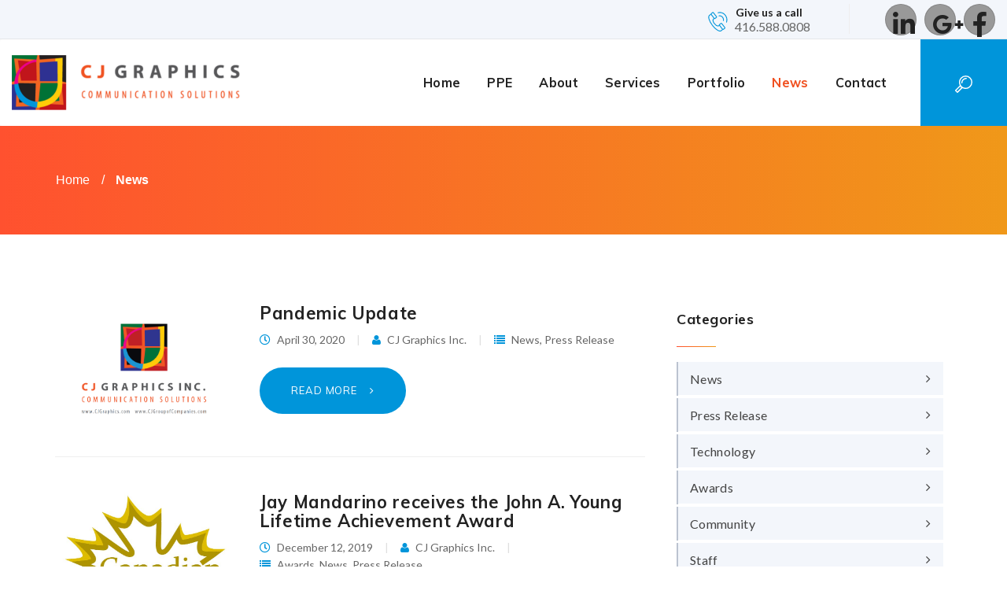

--- FILE ---
content_type: text/html; charset=UTF-8
request_url: https://www.cjgraphics.com/wp-content/themes/cj_slick/js/my-ajax-script.js?ver=5.8.12
body_size: 28655
content:
<!DOCTYPE html>
<html lang="en-US" class="no-js no-svg">
<head>
<meta charset="UTF-8">
<meta name="viewport" content="width=device-width, initial-scale=1">
<link rel="profile" href="http://gmpg.org/xfn/11">
<link href="https://fonts.googleapis.com/css?family=Muli:400,600,700,800,900" rel="stylesheet">
<script src="https://ajax.googleapis.com/ajax/libs/jquery/2.1.3/jquery.min.js"></script>


<script>(function(html){html.className = html.className.replace(/\bno-js\b/,'js')})(document.documentElement);</script>
<title>CJ Graphics</title>
<meta name='robots' content='max-image-preview:large' />
<link rel='dns-prefetch' href='//www.google.com' />
<link rel='dns-prefetch' href='//fonts.googleapis.com' />
<link rel='dns-prefetch' href='//maxcdn.bootstrapcdn.com' />
<link rel='dns-prefetch' href='//s.w.org' />
<link href='https://fonts.gstatic.com' crossorigin rel='preconnect' />
<link rel="alternate" type="application/rss+xml" title="CJ Graphics &raquo; Feed" href="https://www.cjgraphics.com/feed/" />
<link rel="alternate" type="application/rss+xml" title="CJ Graphics &raquo; Comments Feed" href="https://www.cjgraphics.com/comments/feed/" />
		<!-- This site uses the Google Analytics by MonsterInsights plugin v9.11.1 - Using Analytics tracking - https://www.monsterinsights.com/ -->
		<!-- Note: MonsterInsights is not currently configured on this site. The site owner needs to authenticate with Google Analytics in the MonsterInsights settings panel. -->
					<!-- No tracking code set -->
				<!-- / Google Analytics by MonsterInsights -->
				<script type="text/javascript">
			window._wpemojiSettings = {"baseUrl":"https:\/\/s.w.org\/images\/core\/emoji\/13.1.0\/72x72\/","ext":".png","svgUrl":"https:\/\/s.w.org\/images\/core\/emoji\/13.1.0\/svg\/","svgExt":".svg","source":{"concatemoji":"https:\/\/www.cjgraphics.com\/wp-includes\/js\/wp-emoji-release.min.js?ver=5.8.12"}};
			!function(e,a,t){var n,r,o,i=a.createElement("canvas"),p=i.getContext&&i.getContext("2d");function s(e,t){var a=String.fromCharCode;p.clearRect(0,0,i.width,i.height),p.fillText(a.apply(this,e),0,0);e=i.toDataURL();return p.clearRect(0,0,i.width,i.height),p.fillText(a.apply(this,t),0,0),e===i.toDataURL()}function c(e){var t=a.createElement("script");t.src=e,t.defer=t.type="text/javascript",a.getElementsByTagName("head")[0].appendChild(t)}for(o=Array("flag","emoji"),t.supports={everything:!0,everythingExceptFlag:!0},r=0;r<o.length;r++)t.supports[o[r]]=function(e){if(!p||!p.fillText)return!1;switch(p.textBaseline="top",p.font="600 32px Arial",e){case"flag":return s([127987,65039,8205,9895,65039],[127987,65039,8203,9895,65039])?!1:!s([55356,56826,55356,56819],[55356,56826,8203,55356,56819])&&!s([55356,57332,56128,56423,56128,56418,56128,56421,56128,56430,56128,56423,56128,56447],[55356,57332,8203,56128,56423,8203,56128,56418,8203,56128,56421,8203,56128,56430,8203,56128,56423,8203,56128,56447]);case"emoji":return!s([10084,65039,8205,55357,56613],[10084,65039,8203,55357,56613])}return!1}(o[r]),t.supports.everything=t.supports.everything&&t.supports[o[r]],"flag"!==o[r]&&(t.supports.everythingExceptFlag=t.supports.everythingExceptFlag&&t.supports[o[r]]);t.supports.everythingExceptFlag=t.supports.everythingExceptFlag&&!t.supports.flag,t.DOMReady=!1,t.readyCallback=function(){t.DOMReady=!0},t.supports.everything||(n=function(){t.readyCallback()},a.addEventListener?(a.addEventListener("DOMContentLoaded",n,!1),e.addEventListener("load",n,!1)):(e.attachEvent("onload",n),a.attachEvent("onreadystatechange",function(){"complete"===a.readyState&&t.readyCallback()})),(n=t.source||{}).concatemoji?c(n.concatemoji):n.wpemoji&&n.twemoji&&(c(n.twemoji),c(n.wpemoji)))}(window,document,window._wpemojiSettings);
		</script>
		<style type="text/css">
img.wp-smiley,
img.emoji {
	display: inline !important;
	border: none !important;
	box-shadow: none !important;
	height: 1em !important;
	width: 1em !important;
	margin: 0 .07em !important;
	vertical-align: -0.1em !important;
	background: none !important;
	padding: 0 !important;
}
</style>
	<link rel='stylesheet' id='cnss_font_awesome_css-css'  href='https://www.cjgraphics.com/wp-content/plugins/easy-social-icons/css/font-awesome/css/all.min.css?ver=5.7.2' type='text/css' media='all' />
<link rel='stylesheet' id='cnss_font_awesome_v4_shims-css'  href='https://www.cjgraphics.com/wp-content/plugins/easy-social-icons/css/font-awesome/css/v4-shims.min.css?ver=5.7.2' type='text/css' media='all' />
<link rel='stylesheet' id='cnss_css-css'  href='https://www.cjgraphics.com/wp-content/plugins/easy-social-icons/css/cnss.css?ver=1.0' type='text/css' media='all' />
<link rel='stylesheet' id='wp-block-library-css'  href='https://www.cjgraphics.com/wp-includes/css/dist/block-library/style.min.css?ver=5.8.12' type='text/css' media='all' />
<link rel='stylesheet' id='contact-form-7-css'  href='https://www.cjgraphics.com/wp-content/plugins/contact-form-7/includes/css/styles.css?ver=5.5.5' type='text/css' media='all' />
<style id='contact-form-7-inline-css' type='text/css'>
.wpcf7 .wpcf7-recaptcha iframe {margin-bottom: 0;}.wpcf7 .wpcf7-recaptcha[data-align="center"] > div {margin: 0 auto;}.wpcf7 .wpcf7-recaptcha[data-align="right"] > div {margin: 0 0 0 auto;}
</style>
<link rel='stylesheet' id='crellyslider.min-css'  href='https://www.cjgraphics.com/wp-content/plugins/crelly-slider/css/crellyslider.min.css?ver=1.4.5' type='text/css' media='all' />
<link rel='stylesheet' id='flexy-breadcrumb-css'  href='https://www.cjgraphics.com/wp-content/plugins/flexy-breadcrumb/public/css/flexy-breadcrumb-public.css?ver=1.1.4' type='text/css' media='all' />
<link rel='stylesheet' id='flexy-breadcrumb-font-awesome-css'  href='https://www.cjgraphics.com/wp-content/plugins/flexy-breadcrumb/public/css/font-awesome.min.css?ver=4.7.0' type='text/css' media='all' />
<link rel='stylesheet' id='foobox-free-min-css'  href='https://www.cjgraphics.com/wp-content/plugins/foobox-image-lightbox/free/css/foobox.free.min.css?ver=2.7.16' type='text/css' media='all' />
<link rel='stylesheet' id='theme-my-login-css'  href='https://www.cjgraphics.com/wp-content/plugins/theme-my-login/assets/styles/theme-my-login.min.css?ver=7.1.12' type='text/css' media='all' />
<link rel='stylesheet' id='ivory-search-styles-css'  href='https://www.cjgraphics.com/wp-content/plugins/add-search-to-menu/public/css/ivory-search.min.css?ver=5.4.3' type='text/css' media='all' />
<link rel='stylesheet' id='cj_slick-fonts-css'  href='https://fonts.googleapis.com/css?family=Libre+Franklin%3A300%2C300i%2C400%2C400i%2C600%2C600i%2C800%2C800i&#038;subset=latin%2Clatin-ext' type='text/css' media='all' />
<link rel='stylesheet' id='cj_slick-style-css'  href='https://www.cjgraphics.com/wp-content/themes/cj_slick/style.css?ver=5.8.12' type='text/css' media='all' />
<link rel='stylesheet' id='cj_slick-main_style-css'  href='https://www.cjgraphics.com/wp-content/themes/cj_slick/assets/css/styles.css?ver=1.0' type='text/css' media='all' />
<link rel='stylesheet' id='cj_slick-style.min-css'  href='https://www.cjgraphics.com/wp-content/themes/cj_slick/assets/css/styles.min.css?ver=1.0' type='text/css' media='all' />
<link rel='stylesheet' id='cj_slick-animate-css'  href='https://www.cjgraphics.com/wp-content/themes/cj_slick/assets/css/animate.css?ver=1.0' type='text/css' media='all' />
<link rel='stylesheet' id='cj_slick-custom-css'  href='https://www.cjgraphics.com/wp-content/themes/cj_slick/custom.css?ver=1.0' type='text/css' media='all' />
<link rel='stylesheet' id='cj_slick-bootstrap-css'  href='https://www.cjgraphics.com/wp-content/themes/cj_slick/assets/css/bootstrap.css?ver=1.0' type='text/css' media='all' />
<!--[if lt IE 9]>
<link rel='stylesheet' id='cj_slick-ie8-css'  href='https://www.cjgraphics.com/wp-content/themes/cj_slick/assets/css/ie8.css?ver=1.0' type='text/css' media='all' />
<![endif]-->
<link rel='stylesheet' id='load-fa-css'  href='https://maxcdn.bootstrapcdn.com/font-awesome/4.6.3/css/font-awesome.min.css?ver=5.8.12' type='text/css' media='all' />
<link rel='stylesheet' id='recent-posts-widget-with-thumbnails-public-style-css'  href='https://www.cjgraphics.com/wp-content/plugins/recent-posts-widget-with-thumbnails/public.css?ver=7.1.1' type='text/css' media='all' />
<link rel='stylesheet' id='tablepress-default-css'  href='https://www.cjgraphics.com/wp-content/tablepress-combined.min.css?ver=5' type='text/css' media='all' />
<script type='text/javascript' src='https://www.cjgraphics.com/wp-includes/js/jquery/jquery.min.js?ver=3.6.0' id='jquery-core-js'></script>
<script type='text/javascript' src='https://www.cjgraphics.com/wp-includes/js/jquery/jquery-migrate.min.js?ver=3.3.2' id='jquery-migrate-js'></script>
<script type='text/javascript' src='https://www.cjgraphics.com/wp-includes/js/jquery/ui/core.min.js?ver=1.12.1' id='jquery-ui-core-js'></script>
<script type='text/javascript' src='https://www.cjgraphics.com/wp-content/plugins/easy-social-icons/js/cnss.js?ver=1.0' id='cnss_js-js'></script>
<script type='text/javascript' src='https://www.cjgraphics.com/wp-content/plugins/crelly-slider/js/jquery.crellyslider.min.js?ver=1.4.5' id='jquery.crellyslider.min-js'></script>
<!--[if lt IE 9]>
<script type='text/javascript' src='https://www.cjgraphics.com/wp-content/themes/cj_slick/assets/js/html5.js?ver=3.7.3' id='html5-js'></script>
<![endif]-->
<script type='text/javascript' id='ajax-script-js-extra'>
/* <![CDATA[ */
var my_ajax_object = {"ajax_url":"https:\/\/www.cjgraphics.com\/wp-admin\/admin-ajax.php"};
/* ]]> */
</script>
<script type='text/javascript' src='https://www.cjgraphics.com/wp-content/themes/cj_slick/js/my-ajax-script.js?ver=5.8.12' id='ajax-script-js'></script>
<script type='text/javascript' id='foobox-free-min-js-before'>
/* Run FooBox FREE (v2.7.16) */
var FOOBOX = window.FOOBOX = {
	ready: true,
	disableOthers: false,
	o: {wordpress: { enabled: true }, excludes:'.fbx-link,.nofoobox,.nolightbox,a[href*="pinterest.com/pin/create/button/"]', affiliate : { enabled: false }, error: "Could not load the item"},
	selectors: [
		".foogallery-container.foogallery-lightbox-foobox", ".foogallery-container.foogallery-lightbox-foobox-free", ".gallery", ".wp-block-gallery", ".wp-caption", ".wp-block-image", "a:has(img[class*=wp-image-])", ".foobox"
	],
	pre: function( $ ){
		// Custom JavaScript (Pre)
		
	},
	post: function( $ ){
		// Custom JavaScript (Post)
		
		// Custom Captions Code
		
	},
	custom: function( $ ){
		// Custom Extra JS
		
	}
};
</script>
<script type='text/javascript' src='https://www.cjgraphics.com/wp-content/plugins/foobox-image-lightbox/free/js/foobox.free.min.js?ver=2.7.16' id='foobox-free-min-js'></script>
<link rel="https://api.w.org/" href="https://www.cjgraphics.com/wp-json/" /><link rel="alternate" type="application/json" href="https://www.cjgraphics.com/wp-json/wp/v2/pages/7" /><link rel="EditURI" type="application/rsd+xml" title="RSD" href="https://www.cjgraphics.com/xmlrpc.php?rsd" />
<link rel="wlwmanifest" type="application/wlwmanifest+xml" href="https://www.cjgraphics.com/wp-includes/wlwmanifest.xml" /> 
<meta name="generator" content="WordPress 5.8.12" />
<link rel="canonical" href="https://www.cjgraphics.com/" />
<link rel='shortlink' href='https://www.cjgraphics.com/' />
<link rel="alternate" type="application/json+oembed" href="https://www.cjgraphics.com/wp-json/oembed/1.0/embed?url=https%3A%2F%2Fwww.cjgraphics.com%2F" />
<link rel="alternate" type="text/xml+oembed" href="https://www.cjgraphics.com/wp-json/oembed/1.0/embed?url=https%3A%2F%2Fwww.cjgraphics.com%2F&#038;format=xml" />
<style type="text/css">
		ul.cnss-social-icon li.cn-fa-icon a{background-color:#999999!important;}
		ul.cnss-social-icon li.cn-fa-icon a:hover{background-color:#666666!important;color:#ffffff!important;}
		</style>	<style id="cj_slick-custom-header-styles" type="text/css">
			.site-title,
		.site-description {
			position: absolute;
			clip: rect(1px, 1px, 1px, 1px);
		}
		</style>
			<style type="text/css" id="wp-custom-css">
			a {
	text-decoration:none !important;
}
.disabledClass{
	background: #dddddd!important;
    pointer-events: none;
    cursor: default;
}


#save-table-button {
  background-color: #0066cc;
  color: white;
  padding: 10px 20px;
  border: none;
  border-radius: 4px;
  cursor: pointer;
}
#save-table-button:hover {
  background-color: #004999;
}

.save-row-button {
  display: inline-block;
  padding: 6px 12px;
  background-color: #ffffff; /* White background */
  color: #000000; /* Black font */
  font-size: 14px;
  font-weight: bold; /* Bold font */
  border: 1px solid #ccc;
  border-radius: 4px;
  cursor: pointer;
  transition: background-color 0.3s ease, transform 0.2s ease;
  box-shadow: 0 1px 3px rgba(0, 0, 0, 0.1);
}

.save-row-button:hover {
  background-color: #f0f0f0;
  transform: scale(1.03);
}

.save-row-button:active {
  background-color: #e0e0e0;
  transform: scale(0.97);
}


/* Table layout and body font */
#tablepress-27 {
  width: 100%;
  font-size: 13px;
  margin: 2em auto;
  margin-left: 30px; /* Adjust as needed */
}
.table-left-space {
  padding-left: 70px;
	padding-right: 70px;
}

.wpforms-container {
  display: flex;
  justify-content: center;
}

/* Target Specific Form */
.wpforms-form-2116 {
  max-width: 350px;
  width: 100%;
  font-size: 14px;
  padding: 10px;
  border: 1px solid #ccc; /* Optional for visibility */
}

/* Style the Theme My Login form container */
.tml {
  max-width: 600px;
  width: 100%;
  font-size: 14px;
  padding: 10px;
  border: 1px solid #ccc;
  margin: 0 auto;
  background-color: #f9f9f9;
  border-radius: 6px;
  box-shadow: 0 2px 6px rgba(0, 0, 0, 0.1);
}

/* Optional: Style the input fields */
.tml input[type="text"],
.tml input[type="password"],
.tml input[type="submit"] {
  width: 100%;
  padding: 8px;
  margin-bottom: 10px;
  font-size: 14px;
  border: 1px solid #bbb;
  border-radius: 4px;
}

/* Optional: Style the submit button */
.tml input[type="submit"] {
  background-color: #0073aa;
  color: #fff;
  border: none;
  cursor: pointer;
}

.tml input[type="submit"]:hover {
  background-color: #005f8d;
}

/* Style Theme My Login buttons */

/* Theme My Login button with dark blue background */
.tml-button {
    background-color: #002147;       /* Dark blue */
    color: #ffffff;                  /* White text */
    font-size: 16px;
    padding: 12px 24px;
    border: none;
    border-radius: 6px;
    cursor: pointer;
    transition: background-color 0.3s ease;
}

/* Hover effect: slightly lighter dark blue */
.tml-button:hover {
    background-color: #003366;
}

li.tml-register-link {
    display: none !important;
}
ul.tml-links {
    margin-left: 20px;
}




		</style>
		</head>


<body class="home page-template page-template-home page-template-home-php page page-id-7 wp-custom-logo cj_slick cj_slick-front-page page-two-column title-tagline-hidden colors-light">

<div id="page" class="site">
	<a class="skip-link screen-reader-text" href="#content">Skip to content</a>
    	<div class="load-wrapper text-center">
        <div class="center-container">
            <div class="center-v">
                <img src="/wp-content/uploads/2018/05/logo-sm.png" class="img-fluid animated pulse" alt="Logo" longdesc="#logo.htm">
                <div class="loader">Loading...</div>
            </div>
        </div>
    </div>
		<header id="masthead" class="site-header" role="banner">
    

		<div class="custom-header">

	<div class="site-branding top-bar">
	<div class="container-fluid">
	<div class="wrap">

		<div class="site-branding-text">
        
			<section id="custom_html-2" class="widget_text widget widget_custom_html"><div class="textwidget custom-html-widget"><div class="contact-wrap">
	
	<div class="col-md-12 text-right">
		
	<ul id="" class="cnss-social-icon " style="text-align:right;"><li class="cn-fa-linkedin cn-fa-icon " style="display:inline-block;"><a class="" target="_blank" href="https://ca.linkedin.com/company/c.j.-graphics-inc." title="LinkedIn" style="width:48px;height:48px;padding:8px 0;margin:6px;color: #ffffff;border-radius: 0%;" rel="noopener"><i title="LinkedIn" style="font-size:32px;" class="fa fa-linkedin"></i></a></li><li class="cn-fa-google- cn-fa-icon " style="display:inline-block;"><a class="" target="_blank" href="https://www.google.com/maps?cid=9790343695553355064&hl=en-GB&_ga=2.231614104.628405987.1529417371-1844539542.1529417371" title="Google+" style="width:48px;height:48px;padding:8px 0;margin:6px;color: #ffffff;border-radius: 0%;" rel="noopener"><i title="Google+" style="font-size:32px;" class="fa fa-google-plus"></i></a></li><li class="cn-fa-facebook cn-fa-icon " style="display:inline-block;"><a class="" target="_blank" href="https://www.facebook.com/CJGraphics" title="Facebook" style="width:48px;height:48px;padding:8px 0;margin:6px;color: #ffffff;border-radius: 0%;" rel="noopener"><i title="Facebook" style="font-size:32px;" class="fa fa-facebook"></i></a></li></ul>
<a class="contact-us" href="/contact/">
<img src="/wp-content/uploads/2018/06/phone.svg" alt="phone" longdesc="#phone.htm" />

<span class="contact-us_header">Give us a call</span>
<span class="contact-us_number">416.588.0808</span>
</a>


		</div>
	</div></div></section>		</div><!-- .site-branding-text -->

		
	</div><!-- .wrap -->
    </div>
</div><!-- .site-branding -->
</div><!-- .custom-header -->

					<div id="main-nav" class="navigation-top navbar navbar-default">
				<div class="wrap container-fluid">
					<div class="site-navigation-wrapper">
	<div class="navbar-header">


        <a href="https://www.cjgraphics.com/" class="custom-logo-link" rel="home" aria-current="page"><img width="1080" height="250" src="https://www.cjgraphics.com/wp-content/uploads/2018/05/cropped-logo-dark-3.png" class="custom-logo" alt="CJ Graphics" srcset="https://www.cjgraphics.com/wp-content/uploads/2018/05/cropped-logo-dark-3.png 1080w, https://www.cjgraphics.com/wp-content/uploads/2018/05/cropped-logo-dark-3-300x69.png 300w, https://www.cjgraphics.com/wp-content/uploads/2018/05/cropped-logo-dark-3-768x178.png 768w, https://www.cjgraphics.com/wp-content/uploads/2018/05/cropped-logo-dark-3-1024x237.png 1024w, https://www.cjgraphics.com/wp-content/uploads/2018/05/cropped-logo-dark-3-200x46.png 200w" sizes="100vw" /></a>   
        <button class="menu-toggle navbar-toggle collapsed" aria-controls="top-menu" aria-expanded="false">
            <span class="sr-only">Toggle navigation</span>
            <span class="icon-bar"></span>
            <span class="icon-bar"></span>
            <span class="icon-bar"></span>
        
        </button>
        </div>
        <nav id="site-navigation" class="main-navigation " role="navigation" aria-label="Top Menu">
            

            <div class="menu-top-menu-container"><ul id="top-menu" class="menu"><li id="menu-item-1192" class="menu-item menu-item-type-post_type menu-item-object-page menu-item-home current-menu-item page_item page-item-7 current_page_item menu-item-1192"><a href="https://www.cjgraphics.com/" aria-current="page">Home</a></li>
<li id="menu-item-1702" class="menu-item menu-item-type-post_type menu-item-object-post menu-item-has-children menu-item-1702"><a href="https://www.cjgraphics.com/2020/04/30/pandemic-update/">PPE<svg class="icon icon-angle-down" aria-hidden="true" role="img"> <use href="#icon-angle-down" xlink:href="#icon-angle-down"></use> </svg></a>
<ul/ class="dropdown-menu" />
	<li id="menu-item-1703" class="menu-item menu-item-type-post_type menu-item-object-post menu-item-1703"><a href="https://www.cjgraphics.com/2020/04/30/pandemic-update/">Latest Update</a></li>
	<li id="menu-item-1706" class="menu-item menu-item-type-custom menu-item-object-custom menu-item-1706"><a href="https://guard.cjgraphics.ca/">Countertop Guards</a></li>
	<li id="menu-item-1705" class="menu-item menu-item-type-custom menu-item-object-custom menu-item-1705"><a href="https://besmartstandapart.ca/product_info.php?products_id=30">Face Shields</a></li>
	<li id="menu-item-1704" class="menu-item menu-item-type-custom menu-item-object-custom menu-item-1704"><a href="https://besmartstandapart.ca/">Floor Decals</a></li>
</ul>
</li>
<li id="menu-item-1193" class="menu-item menu-item-type-post_type menu-item-object-page menu-item-has-children menu-item-1193"><a href="https://www.cjgraphics.com/about/history/">About<svg class="icon icon-angle-down" aria-hidden="true" role="img"> <use href="#icon-angle-down" xlink:href="#icon-angle-down"></use> </svg></a>
<ul/ class="dropdown-menu" />
	<li id="menu-item-252" class="menu-item menu-item-type-post_type menu-item-object-page menu-item-252"><a href="https://www.cjgraphics.com/about/history/">History</a></li>
	<li id="menu-item-251" class="menu-item menu-item-type-post_type menu-item-object-page menu-item-251"><a href="https://www.cjgraphics.com/about/our-president/">Our President</a></li>
	<li id="menu-item-250" class="menu-item menu-item-type-post_type menu-item-object-page menu-item-250"><a href="https://www.cjgraphics.com/about/why-choose-us/">Why Choose Us</a></li>
	<li id="menu-item-661" class="menu-item menu-item-type-custom menu-item-object-custom menu-item-661"><a href="http://www.cjgroupofcompanies.com/">Our Companies</a></li>
	<li id="menu-item-248" class="menu-item menu-item-type-post_type menu-item-object-page menu-item-248"><a href="https://www.cjgraphics.com/about/meet-the-team/">Meet The Team</a></li>
	<li id="menu-item-247" class="menu-item menu-item-type-post_type menu-item-object-page menu-item-247"><a href="https://www.cjgraphics.com/about/environment/">Environment</a></li>
</ul>
</li>
<li id="menu-item-1195" class="menu-item menu-item-type-post_type menu-item-object-page menu-item-has-children menu-item-1195"><a href="https://www.cjgraphics.com/services/prepress/">Services<svg class="icon icon-angle-down" aria-hidden="true" role="img"> <use href="#icon-angle-down" xlink:href="#icon-angle-down"></use> </svg></a>
<ul/ class="dropdown-menu" />
	<li id="menu-item-527" class="menu-item menu-item-type-post_type menu-item-object-page menu-item-527"><a href="https://www.cjgraphics.com/services/prepress/">Prepress</a></li>
	<li id="menu-item-311" class="menu-item menu-item-type-post_type menu-item-object-page menu-item-has-children menu-item-311"><a href="https://www.cjgraphics.com/services/printing/">Printing<svg class="icon icon-angle-down" aria-hidden="true" role="img"> <use href="#icon-angle-down" xlink:href="#icon-angle-down"></use> </svg></a>
	<ul/ class="dropdown-menu" />
		<li id="menu-item-495" class="menu-item menu-item-type-post_type menu-item-object-page menu-item-495"><a href="https://www.cjgraphics.com/services/printing/offset-printing/">Offset Lithographic Printing</a></li>
		<li id="menu-item-498" class="menu-item menu-item-type-post_type menu-item-object-page menu-item-498"><a href="https://www.cjgraphics.com/services/printing/3d-printing/">3D Printing</a></li>
		<li id="menu-item-499" class="menu-item menu-item-type-post_type menu-item-object-page menu-item-499"><a href="https://www.cjgraphics.com/services/printing/digital-printing/">Digital Printing</a></li>
		<li id="menu-item-497" class="menu-item menu-item-type-post_type menu-item-object-page menu-item-497"><a href="https://www.cjgraphics.com/services/printing/large-format-printing/">Large Format Printing</a></li>
		<li id="menu-item-536" class="menu-item menu-item-type-post_type menu-item-object-page menu-item-536"><a href="https://www.cjgraphics.com/services/printing/finishing/">Finishing</a></li>
	</ul>
</li>
	<li id="menu-item-310" class="menu-item menu-item-type-post_type menu-item-object-page menu-item-310"><a href="https://www.cjgraphics.com/services/web-solutions/">Web Solutions</a></li>
	<li id="menu-item-309" class="menu-item menu-item-type-post_type menu-item-object-page menu-item-309"><a href="https://www.cjgraphics.com/services/creative-services/">Creative Services</a></li>
	<li id="menu-item-308" class="menu-item menu-item-type-post_type menu-item-object-page menu-item-308"><a href="https://www.cjgraphics.com/services/warehouse-fulfillment-distribution/">Warehouse and Fulfillment</a></li>
	<li id="menu-item-307" class="menu-item menu-item-type-post_type menu-item-object-page menu-item-307"><a href="https://www.cjgraphics.com/services/mailing/">Mailing</a></li>
</ul>
</li>
<li id="menu-item-1936" class="menu-item menu-item-type-post_type menu-item-object-page menu-item-has-children menu-item-1936"><a href="https://www.cjgraphics.com/portfolio/">Portfolio<svg class="icon icon-angle-down" aria-hidden="true" role="img"> <use href="#icon-angle-down" xlink:href="#icon-angle-down"></use> </svg></a>
<ul/ class="dropdown-menu" />
	<li id="menu-item-1953" class="menu-item menu-item-type-post_type menu-item-object-page menu-item-1953"><a href="https://www.cjgraphics.com/portfolio/grand-format/">Grand Format</a></li>
	<li id="menu-item-1952" class="menu-item menu-item-type-post_type menu-item-object-page menu-item-1952"><a href="https://www.cjgraphics.com/portfolio/large-format/">Large Format</a></li>
	<li id="menu-item-1951" class="menu-item menu-item-type-post_type menu-item-object-page menu-item-1951"><a href="https://www.cjgraphics.com/portfolio/direct-mail/">Direct Mail</a></li>
	<li id="menu-item-1950" class="menu-item menu-item-type-post_type menu-item-object-page menu-item-1950"><a href="https://www.cjgraphics.com/portfolio/brochures/">Brochures</a></li>
	<li id="menu-item-1949" class="menu-item menu-item-type-post_type menu-item-object-page menu-item-1949"><a href="https://www.cjgraphics.com/portfolio/stationery/">Stationery</a></li>
</ul>
</li>
<li id="menu-item-607" class="menu-item menu-item-type-post_type menu-item-object-page menu-item-has-children menu-item-607"><a href="https://www.cjgraphics.com/news/">News<svg class="icon icon-angle-down" aria-hidden="true" role="img"> <use href="#icon-angle-down" xlink:href="#icon-angle-down"></use> </svg></a>
<ul/ class="dropdown-menu" />
	<li id="menu-item-563" class="menu-item menu-item-type-post_type menu-item-object-page menu-item-563"><a href="https://www.cjgraphics.com/news/awards/">Awards</a></li>
	<li id="menu-item-589" class="menu-item menu-item-type-post_type menu-item-object-page menu-item-589"><a href="https://www.cjgraphics.com/news/press-releases/">Press Releases</a></li>
</ul>
</li>
<li id="menu-item-2108" class="menu-item menu-item-type-post_type menu-item-object-page menu-item-has-children menu-item-2108"><a href="https://www.cjgraphics.com/contact/">Contact<svg class="icon icon-angle-down" aria-hidden="true" role="img"> <use href="#icon-angle-down" xlink:href="#icon-angle-down"></use> </svg></a>
<ul/ class="dropdown-menu" />
	<li id="menu-item-1208" class="menu-item menu-item-type-post_type menu-item-object-page menu-item-1208"><a href="https://www.cjgraphics.com/contact/request-a-quote/">Request a Quote</a></li>
	<li id="menu-item-600" class="menu-item menu-item-type-post_type menu-item-object-page menu-item-600"><a href="https://www.cjgraphics.com/contact/careers/">Careers</a></li>
	<li id="menu-item-599" class="menu-item menu-item-type-post_type menu-item-object-page menu-item-599"><a href="https://www.cjgraphics.com/contact/open-house/">Open House</a></li>
</ul>
</li>
<li class="menu-item search"><a href="#" class="search-toggle"><img src="/wp-content/themes/slick/image/search.svg" alt="search"/><span class="fa fa-close"></span></a></li></ul></div>   			
                        
        </nav><!-- #site-navigation -->
    
    
</div><!-- .site-navigation-wrapper -->				</div><!-- .wrap -->
               <div class="search-header">
            		

<form role="search" method="get" class="search-form" action="https://www.cjgraphics.com/">
	<label for="search-form-696af744f0335">
		<span class="screen-reader-text">Search for:</span>
	</label>
	<input type="search" id="search-form-696af744f0335" class="search-field" placeholder="Search &hellip;" value="" name="s" />
	<button type="submit" class="search-submit"><svg class="icon icon-search" aria-hidden="true" role="img"> <use href="#icon-search" xlink:href="#icon-search"></use> </svg><span class="screen-reader-text">Search</span></button>
</form>
            	</div>
			</div><!-- .navigation-top -->
            
		       
        
	</header><!-- #masthead -->
	        
	      
	
	
	<div class="site-content-contain">
		<div id="content" class="site-content">
         
        	
        	 <div style="display: none;" class="crellyslider-slider crellyslider-slider-full-width crellyslider-slider-home crellyslider-1" id="crellyslider-1">
<ul>
<li
style="
background-color: transparent;
background-image: none;
background-position: center center;
background-repeat: no-repeat;
background-size: cover;

"
data-in="slideLeft"
data-ease-in="0"
data-out="fadeLeft"
data-ease-out="0"
data-time="4000"
>
<img
class="img-responsive"
src="https://www.cjgraphics.com/wp-content/uploads/2018/09/CJI_6640_Plant01_800w.jpg"
alt="slider image"
style="
z-index: 1;

"
data-delay="0"
data-ease-in="500"
data-ease-out="500"
data-in="fadeSmallUp"
data-out="slideLeft"
data-ignore-ease-out="0"
data-top="146"
data-left="700"
data-time="all"
/>
<div
class=""
style="z-index: 1;
h1 {
    font-size: 4.5em;
    font-family: 'Muli',sans-serif;
    line-height: 1.2em;
    letter-spacing: normal;
    font-weight: 900;
    margin-top: 0;
}
"
data-delay="0"
data-ease-in="500"
data-ease-out="500"
data-in="fadeSmallRight"
data-out="slideLeft"
data-ignore-ease-out="0"
data-top="140"
data-left="0"
data-time="all"
><h1>Come visit one of <br />North America's <br />largest facilities!</h1></div>
</li>
<li
style="
background-color: transparent;
background-image: none;
background-position: center center;
background-repeat: no-repeat;
background-size: cover;

"
data-in="slideLeft"
data-ease-in="0"
data-out="fadeLeft"
data-ease-out="0"
data-time="4000"
>
<img
class="img-responsive"
src="https://www.cjgraphics.com/wp-content/uploads/2018/09/CJI_6640_Plant02_800w.jpg"
alt="slider image"
style="
z-index: 1;

"
data-delay="0"
data-ease-in="500"
data-ease-out="500"
data-in="fadeSmallUp"
data-out="slideLeft"
data-ignore-ease-out="0"
data-top="146"
data-left="700"
data-time="all"
/>
<div
class=""
style="z-index: 1;

"
data-delay="0"
data-ease-in="300"
data-ease-out="300"
data-in="fade"
data-out="fade"
data-ignore-ease-out="0"
data-top="0"
data-left="0"
data-time="all"
></div>
<div
class=""
style="z-index: 1;

"
data-delay="0"
data-ease-in="500"
data-ease-out="500"
data-in="fadeSmallRight"
data-out="slideLeft"
data-ignore-ease-out="0"
data-top="140"
data-left="0"
data-time="all"
><h1>We are just <br />under 1/4 million <br />square feet!</h1></div>
</li>
<li
style="
background-color: transparent;
background-image: none;
background-position: center center;
background-repeat: no-repeat;
background-size: cover;

"
data-in="slideLeft"
data-ease-in="0"
data-out="fade"
data-ease-out="0"
data-time="4000"
>
<img
class="img-responsive"
src="https://www.cjgraphics.com/wp-content/uploads/2018/09/CJI_6626_Boardroom_800w.jpg"
alt="slider image"
style="
z-index: 1;

"
data-delay="0"
data-ease-in="500"
data-ease-out="500"
data-in="fadeSmallUp"
data-out="slideLeft"
data-ignore-ease-out="0"
data-top="146"
data-left="700"
data-time="all"
/>
<div
class=""
style="z-index: 1;

"
data-delay="0"
data-ease-in="500"
data-ease-out="500"
data-in="fadeSmallRight"
data-out="slideLeft"
data-ignore-ease-out="0"
data-top="140"
data-left="0"
data-time="all"
><h1>We offer all <br />services under <br />one roof!</h1></div>
</li>
</ul>
</div>
<script type="text/javascript">
(function($) {
$(document).ready(function() {
$("#crellyslider-1").crellySlider({
layout: 'full-width',
responsive: 1,
startWidth: 1350,
startHeight: 700,
automaticSlide: 1,
showControls: 1,
showNavigation: 1,
enableSwipe: 1,
showProgressBar: 0,
pauseOnHover: 1,
randomOrder: 0,
startFromSlide: 0,
beforeStart : function() {},
beforeSetResponsive : function() {},
beforeSlideStart : function() {},
beforePause	: function() {},
beforeResume : function() {},
});
});
})(jQuery);
</script>
 <div class="wrap"><section id="custom_html-8" class="widget_text col-md-4 widget widget_custom_html"><div class="textwidget custom-html-widget"><img class="alignnone size-full wp-image-57" longdesc="#pic.htm" src="/wp-content/uploads/2018/06/Depositphotos_14003626_original_1.jpg" alt="" width="674" height="464" />
<h2>Products</h2>
<span class="hr-small gradient gradient-two"></span>
<br>
<p>Over the last 4 decades, CJ Graphics Inc. has won more awards than any other printing  & communications firm in the world making it one of the industry’s most recognized companies. We invite you to come visit our new state-of-the-art facility which is the one of the largest in Canada. Our building is just under a quarter million square feet with all of our companies under one roof.</p></div></section><section id="custom_html-10" class="widget_text col-md-4 widget widget_custom_html"><div class="textwidget custom-html-widget"><img class="size-full wp-image-43" src="/wp-content/uploads/2018/06/Depositphotos_46353939_original.jpg" longdesc="#pic.htm" alt="" width="1200" height="827" />
<h2>Services</h2>
<span class="hr-small gradient gradient-two"></span>
<br>
<p>Whether your project involves Litho, 
Digital Printing, Letterpress, Large Format, Display/POS, Laser Die-Cutting, Digital Foil or Traditional Foil, Fulfillment & Distribution, Mailing Services, Interactive Displays and Online Custom Web Portals, we do it all! We have the experience and capabilities in house to take care of all your communication needs. Download our <a href="https://www.cjgraphics.com/wp-content/uploads/2024/01/CJ-Graphics-Company-Sell-Sheets-JANUARY-2024.pdf">sell sheet</a> to view a complete list of our services and equipment.</p></div></section><section id="custom_html-9" class="widget_text col-md-4 widget widget_custom_html"><div class="textwidget custom-html-widget"><img class="size-full wp-image-42" src="/wp-content/uploads/2018/06/Depositphotos_46686217_original.jpg" alt="" width="1200" height="827" longdesc="#pic.htm"/>
<h2>Equipment</h2>
<span class="hr-small gradient gradient-two"></span>
<br>
<p>We invest in advanced and cutting-edge equipment to offer a broad range of services. We have a full shop of <a href="/services/printing/offset-printing/">Heidelberg Lithographic presses</a>, <a href="/services/printing/large-format-printing/">Large Format Digital</a>, <a href="/services/printing/digital-printing/">Small Format Digital</a>, <a href="/services/printing/finishing/">Bindery and Finishing equipment</a>, a technology room featuring our <a href="/services/printing/3d-printing/">3D printers</a>, the Scodix Ultra Pro Foil, and the Highcon Laser Die-cutter. We also invite you to visit our one-of-a-kind Print Museum. Our staff of technical professionals are constantly researching and upgrading our equipment to ensure we offer only the best.</p></div></section></div><section id="custom_html-13" class="widget_text col-md-12 widget widget_custom_html"><div class="textwidget custom-html-widget"><div class="col-md-12 cta cta-light">
	<div class="col-md-2 ">
	</div>
	<div class="col-md-6 cta-img cta-img_right padding-top-sm">
<iframe width="560" height="315" src="https://www.youtube.com/embed/Z2RSPkraHDA" frameborder="0" allow="accelerometer; autoplay; encrypted-media; gyroscope; picture-in-picture" allowfullscreen></iframe>
		
	</div>
	<div class="col-md-3">
		<h3 class="cta-title padding-top-sm cta-title_lg">CJ Graphics Inc. Communication Solutions<span class="not-bold"> <br>New 1/4 million square foot facility</span></h3>
		<br/>
		<a class="button button-alt button-arrow" href="https://www.youtube.com/watch?v=Z2RSPkraHDA" style="font-size: 20px;" target="_blank" rel="noopener">VIEW MORE</a>
	</div>
	</div></div></section><section id="text-3" class="col-md-12 widget widget_text">			<div class="textwidget"><h2>The CJ Group of Companies</h2>
<div class="lshowcase-clear-both">&nbsp;</div><div class="lshowcase-logos"><div style='display:none;' class='lshowcase-wrap-carousel-0' ><div class="lshowcase-slide"><img src='https://www.cjgraphics.com/wp-content/uploads/2018/08/CJNewWebsite_CJ_Graphics.jpg' width='180'  height = '180'  alt='' title='CJ Graphics Inc.' class='lshowcase-normal' /></div><div class="lshowcase-slide"><img src='https://www.cjgraphics.com/wp-content/uploads/2018/05/CJNewWebsite_CJ_Digital_V8.jpg' width='180'  height = '180'  alt='' title='CJ Digital' class='lshowcase-normal' /></div><div class="lshowcase-slide"><img src='https://www.cjgraphics.com/wp-content/uploads/2018/05/CJNewWebsite_CJ_LargeFormat_V6.jpg' width='180'  height = '180'  alt='' title='CJ Large Format' class='lshowcase-normal' /></div><div class="lshowcase-slide"><img src='https://www.cjgraphics.com/wp-content/uploads/2018/06/CJNewWebsite_CJ_Interactive_V3.jpg' width='180'  height = '180'  alt='' title='CJ Interactive' class='lshowcase-normal' /></div><div class="lshowcase-slide"><img src='https://www.cjgraphics.com/wp-content/uploads/2018/06/CJNewWebsite_CJ_Innovation_V2.jpg' width='180'  height = '180'  alt='' title='CJ Innovation' class='lshowcase-normal' /></div><div class="lshowcase-slide"><img src='https://www.cjgraphics.com/wp-content/uploads/2018/05/CJNewWebsite_Artwords_V4.jpg' width='180'  height = '180'  alt='' title='Artwords' class='lshowcase-normal' /></div><div class="lshowcase-slide"><img src='https://www.cjgraphics.com/wp-content/uploads/2018/05/CJNewWebsite_TSPGraphics_V3.jpg' width='180'  height = '180'  alt='' title='TSP Graphics' class='lshowcase-normal' /></div><div class="lshowcase-slide"><img src='https://www.cjgraphics.com/wp-content/uploads/2018/05/CJNewWebsite_DigitalPropaganda_V3.jpg' width='180'  height = '180'  alt='' title='Digital Propaganda' class='lshowcase-normal' /></div><div class="lshowcase-slide"><img src='https://www.cjgraphics.com/wp-content/uploads/2018/06/CJNewWebsite_AnnanSons_V2.jpg' width='180'  height = '180'  alt='' title='Annan &#038; Sons' class='lshowcase-normal' /></div><div class="lshowcase-slide"><img src='https://www.cjgraphics.com/wp-content/uploads/2018/05/CJNewWebsite_ColourTechnologies_V3.jpg' width='180'  height = '180'  alt='' title='Colour Technologies' class='lshowcase-normal' /></div><div class="lshowcase-slide"><img src='https://www.cjgraphics.com/wp-content/uploads/2018/06/CJNewWebsite_CJ_FulfillmentLogisticsSolutions_V3.jpg' width='180'  height = '180'  alt='' title='CJ Fulfillment &#038; Logistic Solutions' class='lshowcase-normal' /></div><div class="lshowcase-slide"><img src='https://www.cjgraphics.com/wp-content/uploads/2018/06/CJNewWebsite_Clixx_V2.jpg' width='180'  height = '180'  alt='' title='Clixx' class='lshowcase-normal' /></div><div class="lshowcase-slide"><img src='https://www.cjgraphics.com/wp-content/uploads/2018/06/CJNewWebsite_IndustryPress_V2.jpg' width='180'  height = '180'  alt='' title='Industry Press' class='lshowcase-normal' /></div><div class="lshowcase-slide"><img src='https://www.cjgraphics.com/wp-content/uploads/2018/08/CJNewWebsite_ArtisticDiecutting.jpg' width='180'  height = '180'  alt='' title='Artistic Die Cutting Inc.' class='lshowcase-normal' /></div><div class="lshowcase-slide"><img src='https://www.cjgraphics.com/wp-content/uploads/2019/02/CJNewWebsite_PrimeImaging_V3.jpg' width='180'  height = '180'  alt='' title='Prime Imaging' class='lshowcase-normal' /></div><div class="lshowcase-slide"><img src='https://www.cjgraphics.com/wp-content/uploads/2018/06/CJNewWebsite_3DColourPrintersEquipmentSales_V2.jpg' width='180'  height = '180'  alt='' title='3D Colour Printers &#038; Equipment Sales' class='lshowcase-normal' /></div><div class="lshowcase-slide"><img src='https://www.cjgraphics.com/wp-content/uploads/2018/06/CJNewWebsite_Ultra3DPaper_V2.jpg' width='180'  height = '180'  alt='' title='CJ Ultra 3D Paper' class='lshowcase-normal' /></div><div class="lshowcase-slide"><img src='https://www.cjgraphics.com/wp-content/uploads/2018/06/CJNewWebsite_CJ_OysterPublishing_V2.jpg' width='180'  height = '180'  alt='' title='CJ Oyster Publishing' class='lshowcase-normal' /></div><div class="lshowcase-slide"><img src='https://www.cjgraphics.com/wp-content/uploads/2018/06/CJNewWebsite_DesignEdgeCanada_V2.jpg' width='180'  height = '180'  alt='' title='DesignEdge Canada' class='lshowcase-normal' /></div><div class="lshowcase-slide"><img src='https://www.cjgraphics.com/wp-content/uploads/2018/06/CJNewWebsite_Jobedge_V2.jpg' width='180'  height = '180'  alt='' title='JobEdge' class='lshowcase-normal' /></div><div class="lshowcase-slide"><img src='https://www.cjgraphics.com/wp-content/uploads/2018/06/CJNewWebsite_Redgees_V2.jpg' width='180'  height = '180'  alt='' title='Redgees Design Awards' class='lshowcase-normal' /></div><div class="lshowcase-slide"><img src='https://www.cjgraphics.com/wp-content/uploads/2018/06/CJNewWebsite_CJ_PhotographicServices_V2.jpg' width='180'  height = '180'  alt='' title='CJ Photographic Services' class='lshowcase-normal' /></div><div class="lshowcase-slide"><img src='https://www.cjgraphics.com/wp-content/uploads/2018/06/CJNewWebsite_CJ_Hi-Lite_V2.jpg' width='180'  height = '180'  alt='' title='CJ Hi-Lite' class='lshowcase-normal' /></div><div class="lshowcase-slide"><img src='https://www.cjgraphics.com/wp-content/uploads/2018/06/CJNewWebsite_CJ_SpecialEffects_V2.jpg' width='180'  height = '180'  alt='' title='CJ Special Effects' class='lshowcase-normal' /></div><div class="lshowcase-slide"><img src='https://www.cjgraphics.com/wp-content/uploads/2018/06/CJNewWebsite_CanadianFoodAficionadoMagazine_V4.jpg' width='180'  height = '180'  alt='' title='Canadian Food Aficionado Magazine' class='lshowcase-normal' /></div><div class="lshowcase-slide"><img src='https://www.cjgraphics.com/wp-content/uploads/2019/03/CJNewWebsite_ACME_Logo.jpg' width='180'  height = '180'  alt='' title='ACME Logo' class='lshowcase-normal' /></div><div class="lshowcase-slide"><img src='https://www.cjgraphics.com/wp-content/uploads/2018/06/CJNewWebsite_FTMEntertainmentMagazine_V2.jpg' width='180'  height = '180'  alt='' title='FTM Entertainment Magazine' class='lshowcase-normal' /></div><div class="lshowcase-slide"><img src='https://www.cjgraphics.com/wp-content/uploads/2018/06/CJNewWebsite_SustainableStyleMagazine_V2.jpg' width='180'  height = '180'  alt='' title='Sustainable Style Magazine' class='lshowcase-normal' /></div><div class="lshowcase-slide"><img src='https://www.cjgraphics.com/wp-content/uploads/2019/03/CJNewWebsite_FreshPark_Logo.jpg' width='180'  height = '180'  alt='' title='Freshpark' class='lshowcase-normal' /></div><div class="lshowcase-slide"><img src='https://www.cjgraphics.com/wp-content/uploads/2018/06/CJNewWebsite_SBCMedia_Logo.jpg' width='180'  height = '180'  alt='' title='SBC Media' class='lshowcase-normal' /></div><div class="lshowcase-slide"><img src='https://www.cjgraphics.com/wp-content/uploads/2018/06/CJNewWebsite_SBCEvents_Logo.jpg' width='180'  height = '180'  alt='' title='SBC Events' class='lshowcase-normal' /></div><div class="lshowcase-slide"><img src='https://www.cjgraphics.com/wp-content/uploads/2018/06/CJNewWebsite_NFP_JBFAuctionServices_V2.jpg' width='180'  height = '180'  alt='' title='JBM Auction Services' class='lshowcase-normal' /></div><div class="lshowcase-slide"><img src='https://www.cjgraphics.com/wp-content/uploads/2018/06/CJNewWebsite_NFP_CJsSkatepark_V2.jpg' width='180'  height = '180'  alt='' title='CJ&#8217;s Skatepark' class='lshowcase-normal' /></div><div class="lshowcase-slide"><img src='https://www.cjgraphics.com/wp-content/uploads/2018/06/CJNewWebsite_NFP_ISCP_V2.jpg' width='180'  height = '180'  alt='' title='International Skateboard Certification Program' class='lshowcase-normal' /></div><div class="lshowcase-slide"><img src='https://www.cjgraphics.com/wp-content/uploads/2019/11/191118_CJsSkateparkFoundation_Logo.jpg' width='180'  height = '180'  alt='' title='The CJ Skateboard Foundation' class='lshowcase-normal' /></div><div class="lshowcase-slide"><img src='https://www.cjgraphics.com/wp-content/uploads/2019/11/191118_CJsSkateparkFoundation_USA_Logo.jpg' width='180'  height = '180'  alt='' title='The CJ USA Skateboard Foundation' class='lshowcase-normal' /></div></div></div><div class="lshowcase-clear-both">&nbsp;</div>
</div>
		</section> 
				
<div id="primary" class="content-area">
	<main id="main" class="site-main" role="main">

		<article id="post-7" class="cj_slick-panel  post-7 page type-page status-publish hentry" >
	
	
		<div class="panel-content">
		<div class="wrap" style="max-width:100%; padding: 0;">
        	
			
							
		
		</div><!-- .wrap -->
	</div><!-- .panel-content -->

</article><!-- #post-## -->

		
	</main><!-- #main -->
</div><!-- #primary -->



		</div><!-- #content -->
        
		<section id="custom_html-5" class="widget_text widget widget_custom_html"><div class="textwidget custom-html-widget"><section class="contact light">
<div class="container">
<div class="col-md-6">
<!--<div id="map"></div>-->
<iframe src="https://www.google.com/maps/embed?pb=!1m18!1m12!1m3!1d2889.736456094234!2d-79.60308898450427!3d43.591205479123474!2m3!1f0!2f0!3f0!3m2!1i1024!2i768!4f13.1!3m3!1m2!1s0x882b34df8e1745f5%3A0x87de49b83a715d38!2sCJ+Graphics+Inc.!5e0!3m2!1sen!2sca!4v1537282762607" width="600" height="400" frameborder="0" style="border:0" allowfullscreen></iframe>
</div>
<div class="col-md-6">
<h2 class='page-title'>Contact us</h2>
<span class="hr-small gradient gradient-two"></span>
<div class="contact-info">
<p>Contact CJ Graphics Inc. Communication Solutions <br>or visit us in person at:</p>
</div>
<div class="contact-info">
<span class="fa fa-map-marker"></span>
<ul>
<li>560 Hensall Circle, Mississauga, ON L5A 1Y1</li>
</ul>
</div>
<div class="contact-info">
<span class="fa fa-phone"></span>
<ul>
<li><strong>tel: </strong><a href="tel:416.588.0808">416.588.0808</a></li>
<!--li><strong>fax: </strong><a href="tel:905.272.0809">905.272.0809</a></li-->
</ul>
</div>
<div class="contact-info">
<span class="fa fa-envelope"></span>
<ul>
<li><a href="mailto:info@CJGraphics.com">info@CJGraphics.com</a></li>
</ul>
</div>
	<br />
<div class="contact-info">
<a class="button button-arrow button-alt" href="/contact/">Contact us</a>
</div>
</div>
</div>
</section>
</div></section>     
		<footer id="colophon" class="site-footer" role="contentinfo">
			<div class="wrap">
            	
				

		<aside class="widget-area" role="complementary" aria-label="Footer">
					<div class="widget-column col-md-3">
				<section id="media_image-2" class="widget widget_media_image"><img width="180" height="180" src="https://www.cjgraphics.com/wp-content/uploads/2018/05/logo-sm.png" class="image wp-image-29  attachment-full size-full" alt="logo" loading="lazy" style="max-width: 100%; height: auto;" srcset="https://www.cjgraphics.com/wp-content/uploads/2018/05/logo-sm.png 180w, https://www.cjgraphics.com/wp-content/uploads/2018/05/logo-sm-150x150.png 150w" sizes="100vw" /></section>			</div>
					<div class="widget-column col-md-2">
				<section id="nav_menu-2" class="widget widget_nav_menu"><h2 class="widget-title">Menu</h2><div class="menu-footer-menu-container"><ul id="menu-footer-menu" class="menu"><li id="menu-item-48" class="menu-item menu-item-type-post_type menu-item-object-page menu-item-home current-menu-item page_item page-item-7 current_page_item menu-item-48"><a href="https://www.cjgraphics.com/" aria-current="page">Home</a></li>
<li id="menu-item-47" class="menu-item menu-item-type-post_type menu-item-object-page menu-item-47"><a href="https://www.cjgraphics.com/about/">About</a></li>
<li id="menu-item-44" class="menu-item menu-item-type-post_type menu-item-object-page menu-item-44"><a href="https://www.cjgraphics.com/services/">Services</a></li>
<li id="menu-item-45" class="menu-item menu-item-type-post_type menu-item-object-page menu-item-45"><a href="https://www.cjgraphics.com/blog/">News</a></li>
<li id="menu-item-46" class="menu-item menu-item-type-post_type menu-item-object-page menu-item-46"><a href="https://www.cjgraphics.com/contact/">Contact</a></li>
</ul></div></section>			</div>
		      			<div class="widget-column col-md-4">
				<section id="nav_menu-3" class="widget widget_nav_menu"><h2 class="widget-title">Services</h2><div class="menu-footer-services-menu-container"><ul id="menu-footer-services-menu" class="menu"><li id="menu-item-805" class="menu-item menu-item-type-post_type menu-item-object-page menu-item-805"><a href="https://www.cjgraphics.com/services/prepress/">Prepress</a></li>
<li id="menu-item-806" class="menu-item menu-item-type-post_type menu-item-object-page menu-item-806"><a href="https://www.cjgraphics.com/services/printing/">Printing</a></li>
<li id="menu-item-808" class="menu-item menu-item-type-post_type menu-item-object-page menu-item-808"><a href="https://www.cjgraphics.com/services/web-solutions/">Web Solutions</a></li>
<li id="menu-item-803" class="menu-item menu-item-type-post_type menu-item-object-page menu-item-803"><a href="https://www.cjgraphics.com/services/creative-services/">Creative Services</a></li>
<li id="menu-item-807" class="menu-item menu-item-type-post_type menu-item-object-page menu-item-807"><a href="https://www.cjgraphics.com/services/warehouse-fulfillment-distribution/">Warehouse, Fulfillment &#038; Distribution</a></li>
<li id="menu-item-804" class="menu-item menu-item-type-post_type menu-item-object-page menu-item-804"><a href="https://www.cjgraphics.com/services/mailing/">Mailing</a></li>
</ul></div></section>			</div>
		       			<div class="widget-column footer-widget-4 col-md-3">
				<section id="cnss_widget-2" class="widget widget_cnss_widget"><h2 class="widget-title">Connect</h2><ul id="" class="cnss-social-icon " style="text-align:left;"><li class="cn-fa-linkedin cn-fa-icon " style="display:inline-block;"><a class="" target="_blank" href="https://ca.linkedin.com/company/c.j.-graphics-inc." title="LinkedIn" style="width:48px;height:48px;padding:8px 0;margin:5px;color: #ffffff;border-radius: 0%;"><i title="LinkedIn" style="font-size:32px;" class="fa fa-linkedin"></i></a></li><li class="cn-fa-google- cn-fa-icon " style="display:inline-block;"><a class="" target="_blank" href="https://www.google.com/maps?cid=9790343695553355064&hl=en-GB&_ga=2.231614104.628405987.1529417371-1844539542.1529417371" title="Google+" style="width:48px;height:48px;padding:8px 0;margin:5px;color: #ffffff;border-radius: 0%;"><i title="Google+" style="font-size:32px;" class="fa fa-google-plus"></i></a></li><li class="cn-fa-facebook cn-fa-icon " style="display:inline-block;"><a class="" target="_blank" href="https://www.facebook.com/CJGraphics" title="Facebook" style="width:48px;height:48px;padding:8px 0;margin:5px;color: #ffffff;border-radius: 0%;"><i title="Facebook" style="font-size:32px;" class="fa fa-facebook"></i></a></li></ul></section>			</div>
			</aside><!-- .widget-area -->

			</div><!-- .wrap -->
		</footer><!-- #colophon -->
	</div><!-- .site-content-contain -->
</div><!-- #page -->
<script>
	var getUrlParams = function (url) 
{
  var params = {};
  (url + '?').split('?')[1].split('&').forEach(
    function (pair) 
    {
       pair = (pair + '=').split('=').map(decodeURIComponent);
       if (pair[0].length) 
       {
         params[pair[0]] = pair[1];
       }
  });

  return params;
};
	$('.greenwork a').click(function() {
		var params = getUrlParams( window.location.href );
       var cid=params.id;
   var formData = {
                'action': "submitgreen",
	   			'cid': cid
            };
            $.ajax({
                type: "POST",
                url:my_ajax_object.ajax_url,
                data: formData, // serializes the form's elements.
                success: function(response) {
				console.log(response);
                }
            });
		 $('.greenwork a').addClass('disabledClass');
		$('.thankyoumsg').css('display','block');
	});
	
</script>
<script>
document.addEventListener('DOMContentLoaded', function () {
  document.addEventListener('click', function (e) {
  const btn = e.target.closest('.save-row-button');
  if (!btn) return;

  const rowId = btn.getAttribute('data-row');
  const note = document.getElementById('note_' + rowId)?.value || '';
  const progressInput = document.querySelector('input[name="progress_' + rowId + '"]:checked');
  const progress = progressInput?.value || '';
  const tableId = btn.getAttribute('data-table-id')?.trim() || '27';

  if (!progress) {
    alert('Please select a progress status.');
    return;
  }

  // UI update before AJAX success
  updateTablePressRow(tableId, rowId, note, progress);

  // Send data to backend
  fetch('/wp-admin/admin-ajax.php', {
    method: 'POST',
    headers: { 'Content-Type': 'application/x-www-form-urlencoded' },
    body: new URLSearchParams({
      action: 'save_tablepress_row',
      row_id: rowId,
      note: note,
      progress: progress,
      table_id: tableId
    })
  })
  .then(res => res.text())
  .then(msg => {
    alert('✅ Saved: ' + msg);
    location.reload(); // Refresh the page
  })
  .catch(err => console.error('❌ AJAX error:', err));
});


  function updateTablePressRow(tableId, rowId, note, progress) {
    const table = document.querySelector(`#tablepress-${tableId}`);
    if (!table) return;

    const targetRow = table.querySelector(`tr[data-row="${rowId}"]`);
    if (!targetRow) return;

    // Set the matching radio button
    document.querySelectorAll(`input[name="progress_${rowId}"]`).forEach(radio => {
      radio.checked = (radio.value === progress);
    });

    // Update note
    const textarea = document.getElementById(`note_${rowId}`);
    if (textarea) textarea.value = note;

    console.log(`✅ UI updated for Table ${tableId}, Row ${rowId} → Progress: ${progress}, Note: ${note}`);
  }
});
</script>
<link rel='stylesheet' id='lshowcase-bxslider-style-css'  href='https://www.cjgraphics.com/wp-content/plugins/logos-showcase/bxslider/jquery.bxslider.css?ver=5.8.12' type='text/css' media='' />
<link rel='stylesheet' id='lshowcase-main-style-css'  href='https://www.cjgraphics.com/wp-content/plugins/logos-showcase/styles.css?ver=5.8.12' type='text/css' media='' />
<script type='text/javascript' src='https://www.cjgraphics.com/wp-includes/js/jquery/ui/mouse.min.js?ver=1.12.1' id='jquery-ui-mouse-js'></script>
<script type='text/javascript' src='https://www.cjgraphics.com/wp-includes/js/jquery/ui/sortable.min.js?ver=1.12.1' id='jquery-ui-sortable-js'></script>
<script type='text/javascript' src='https://www.cjgraphics.com/wp-includes/js/dist/vendor/regenerator-runtime.min.js?ver=0.13.7' id='regenerator-runtime-js'></script>
<script type='text/javascript' src='https://www.cjgraphics.com/wp-includes/js/dist/vendor/wp-polyfill.min.js?ver=3.15.0' id='wp-polyfill-js'></script>
<script type='text/javascript' id='contact-form-7-js-extra'>
/* <![CDATA[ */
var wpcf7 = {"api":{"root":"https:\/\/www.cjgraphics.com\/wp-json\/","namespace":"contact-form-7\/v1"}};
/* ]]> */
</script>
<script type='text/javascript' src='https://www.cjgraphics.com/wp-content/plugins/contact-form-7/includes/js/index.js?ver=5.5.5' id='contact-form-7-js'></script>
<script type='text/javascript' src='https://www.cjgraphics.com/wp-content/plugins/flexy-breadcrumb/public/js/flexy-breadcrumb-public.js?ver=1.1.4' id='flexy-breadcrumb-js'></script>
<script type='text/javascript' id='theme-my-login-js-extra'>
/* <![CDATA[ */
var themeMyLogin = {"action":"","errors":[]};
/* ]]> */
</script>
<script type='text/javascript' src='https://www.cjgraphics.com/wp-content/plugins/theme-my-login/assets/scripts/theme-my-login.min.js?ver=7.1.12' id='theme-my-login-js'></script>
<script type='text/javascript' id='cj_slick-skip-link-focus-fix-js-extra'>
/* <![CDATA[ */
var cj_slickScreenReaderText = {"quote":"<svg class=\"icon icon-quote-right\" aria-hidden=\"true\" role=\"img\"> <use href=\"#icon-quote-right\" xlink:href=\"#icon-quote-right\"><\/use> <\/svg>","expand":"Expand child menu","collapse":"Collapse child menu","icon":"<svg class=\"icon icon-angle-down\" aria-hidden=\"true\" role=\"img\"> <use href=\"#icon-angle-down\" xlink:href=\"#icon-angle-down\"><\/use> <span class=\"svg-fallback icon-angle-down\"><\/span><\/svg>"};
/* ]]> */
</script>
<script type='text/javascript' src='https://www.cjgraphics.com/wp-content/themes/cj_slick/assets/js/skip-link-focus-fix.js?ver=1.0' id='cj_slick-skip-link-focus-fix-js'></script>
<script type='text/javascript' src='https://www.cjgraphics.com/wp-content/themes/cj_slick/assets/js/bootstrap.min.js?ver=1.0' id='cj_slick-bootstrap_min-js'></script>
<script type='text/javascript' src='https://www.cjgraphics.com/wp-content/themes/cj_slick/assets/js/site.min.js?ver=1.0' id='cj_slick-site_min-js'></script>
<script type='text/javascript' src='https://www.cjgraphics.com/wp-content/themes/cj_slick/assets/js/navigation.js?ver=1.0' id='cj_slick-navigation-js'></script>
<script type='text/javascript' src='https://www.cjgraphics.com/wp-content/themes/cj_slick/assets/js/global.js?ver=1.0' id='cj_slick-global-js'></script>
<script type='text/javascript' src='https://www.cjgraphics.com/wp-content/themes/cj_slick/assets/js/jquery.scrollTo.js?ver=2.1.2' id='jquery-scrollto-js'></script>
<script type='text/javascript' src='https://www.cjgraphics.com/wp-content/plugins/wp-gallery-custom-links/wp-gallery-custom-links.js?ver=1.1' id='wp-gallery-custom-links-js-js'></script>
<script type='text/javascript' src='https://www.cjgraphics.com/wp-content/plugins/wpcf7-recaptcha/assets/js/wpcf7-recaptcha-controls.js?ver=1.2' id='wpcf7-recaptcha-controls-js'></script>
<script type='text/javascript' id='google-recaptcha-js-extra'>
/* <![CDATA[ */
var wpcf7iqfix = {"recaptcha_empty":"Please verify that you are not a robot.","response_err":"wpcf7-recaptcha: Could not verify reCaptcha response."};
/* ]]> */
</script>
<script type='text/javascript' src='https://www.google.com/recaptcha/api.js?hl=en_US&#038;onload=recaptchaCallback&#038;render=explicit&#038;ver=2.0' id='google-recaptcha-js'></script>
<script type='text/javascript' id='ivory-search-scripts-js-extra'>
/* <![CDATA[ */
var IvorySearchVars = {"is_analytics_enabled":"1"};
/* ]]> */
</script>
<script type='text/javascript' src='https://www.cjgraphics.com/wp-content/plugins/add-search-to-menu/public/js/ivory-search.min.js?ver=5.4.3' id='ivory-search-scripts-js'></script>
<script type='text/javascript' src='https://www.cjgraphics.com/wp-includes/js/wp-embed.min.js?ver=5.8.12' id='wp-embed-js'></script>
<script type='text/javascript' src='https://www.cjgraphics.com/wp-content/plugins/logos-showcase/bxslider/jquery.bxslider.js?ver=5.8.12' id='lshowcase-bxslider-js'></script>
<script type='text/javascript' id='lshowcase-bxslider-individual-js-extra'>
/* <![CDATA[ */
var lssliderparam = [{"divid":".lshowcase-wrap-carousel-0","auto":"false","pause":"4000","autohover":"false","ticker":"false","tickerhover":"false","useCSS":"true","autocontrols":"false","speed":"500","slidewidth":"200","slidemargin":"10","infiniteloop":"true","pager":"false","controls":"true","minslides":"1","maxslides":"8","moveslides":"1"}];
/* ]]> */
</script>
<script type='text/javascript' src='https://www.cjgraphics.com/wp-content/plugins/logos-showcase/js/carousel.js?ver=5.8.12' id='lshowcase-bxslider-individual-js'></script>

<!-- Shortcodes Ultimate custom CSS - start -->
<style type="text/css">
.su-spoiler-style-default {
    margin-bottom: 0;
}

.su-spoiler-style-default .su-spoiler-title {
    padding: 25px 40px;
    background: #eee;
    font-family: 'Muli',sans-serif;
    color: #222;
    font-weight: 600;
    font-size: 16px;
}

.su-spoiler-style-default .su-spoiler-icon {
    color: #fff;
    background: #0095da;
    font-size: 14px;
    border-radius: 14px;
    top: 25px;
    left: 10px !important;
}
.su-spoiler-style-default.even .su-spoiler-title {
    background: #f7f7f7 !important;
}
.su-spoiler-style-default .su-spoiler-content { line-height: 1.9em;}
</style>
<!-- Shortcodes Ultimate custom CSS - end -->
<svg style="position: absolute; width: 0; height: 0; overflow: hidden;" version="1.1" xmlns="http://www.w3.org/2000/svg" xmlns:xlink="http://www.w3.org/1999/xlink">
<defs>
<symbol id="icon-behance" viewBox="0 0 37 32">
<path class="path1" d="M33 6.054h-9.125v2.214h9.125v-2.214zM28.5 13.661q-1.607 0-2.607 0.938t-1.107 2.545h7.286q-0.321-3.482-3.571-3.482zM28.786 24.107q1.125 0 2.179-0.571t1.357-1.554h3.946q-1.786 5.482-7.625 5.482-3.821 0-6.080-2.357t-2.259-6.196q0-3.714 2.33-6.17t6.009-2.455q2.464 0 4.295 1.214t2.732 3.196 0.902 4.429q0 0.304-0.036 0.839h-11.75q0 1.982 1.027 3.063t2.973 1.080zM4.946 23.214h5.286q3.661 0 3.661-2.982 0-3.214-3.554-3.214h-5.393v6.196zM4.946 13.625h5.018q1.393 0 2.205-0.652t0.813-2.027q0-2.571-3.393-2.571h-4.643v5.25zM0 4.536h10.607q1.554 0 2.768 0.25t2.259 0.848 1.607 1.723 0.563 2.75q0 3.232-3.071 4.696 2.036 0.571 3.071 2.054t1.036 3.643q0 1.339-0.438 2.438t-1.179 1.848-1.759 1.268-2.161 0.75-2.393 0.232h-10.911v-22.5z"></path>
</symbol>
<symbol id="icon-deviantart" viewBox="0 0 18 32">
<path class="path1" d="M18.286 5.411l-5.411 10.393 0.429 0.554h4.982v7.411h-9.054l-0.786 0.536-2.536 4.875-0.536 0.536h-5.375v-5.411l5.411-10.411-0.429-0.536h-4.982v-7.411h9.054l0.786-0.536 2.536-4.875 0.536-0.536h5.375v5.411z"></path>
</symbol>
<symbol id="icon-medium" viewBox="0 0 32 32">
<path class="path1" d="M10.661 7.518v20.946q0 0.446-0.223 0.759t-0.652 0.313q-0.304 0-0.589-0.143l-8.304-4.161q-0.375-0.179-0.634-0.598t-0.259-0.83v-20.357q0-0.357 0.179-0.607t0.518-0.25q0.25 0 0.786 0.268l9.125 4.571q0.054 0.054 0.054 0.089zM11.804 9.321l9.536 15.464-9.536-4.75v-10.714zM32 9.643v18.821q0 0.446-0.25 0.723t-0.679 0.277-0.839-0.232l-7.875-3.929zM31.946 7.5q0 0.054-4.58 7.491t-5.366 8.705l-6.964-11.321 5.786-9.411q0.304-0.5 0.929-0.5 0.25 0 0.464 0.107l9.661 4.821q0.071 0.036 0.071 0.107z"></path>
</symbol>
<symbol id="icon-slideshare" viewBox="0 0 32 32">
<path class="path1" d="M15.589 13.214q0 1.482-1.134 2.545t-2.723 1.063-2.723-1.063-1.134-2.545q0-1.5 1.134-2.554t2.723-1.054 2.723 1.054 1.134 2.554zM24.554 13.214q0 1.482-1.125 2.545t-2.732 1.063q-1.589 0-2.723-1.063t-1.134-2.545q0-1.5 1.134-2.554t2.723-1.054q1.607 0 2.732 1.054t1.125 2.554zM28.571 16.429v-11.911q0-1.554-0.571-2.205t-1.982-0.652h-19.857q-1.482 0-2.009 0.607t-0.527 2.25v12.018q0.768 0.411 1.58 0.714t1.446 0.5 1.446 0.33 1.268 0.196 1.25 0.071 1.045 0.009 1.009-0.036 0.795-0.036q1.214-0.018 1.696 0.482 0.107 0.107 0.179 0.161 0.464 0.446 1.089 0.911 0.125-1.625 2.107-1.554 0.089 0 0.652 0.027t0.768 0.036 0.813 0.018 0.946-0.018 0.973-0.080 1.089-0.152 1.107-0.241 1.196-0.348 1.205-0.482 1.286-0.616zM31.482 16.339q-2.161 2.661-6.643 4.5 1.5 5.089-0.411 8.304-1.179 2.018-3.268 2.643-1.857 0.571-3.25-0.268-1.536-0.911-1.464-2.929l-0.018-5.821v-0.018q-0.143-0.036-0.438-0.107t-0.42-0.089l-0.018 6.036q0.071 2.036-1.482 2.929-1.411 0.839-3.268 0.268-2.089-0.643-3.25-2.679-1.875-3.214-0.393-8.268-4.482-1.839-6.643-4.5-0.446-0.661-0.071-1.125t1.071 0.018q0.054 0.036 0.196 0.125t0.196 0.143v-12.393q0-1.286 0.839-2.196t2.036-0.911h22.446q1.196 0 2.036 0.911t0.839 2.196v12.393l0.375-0.268q0.696-0.482 1.071-0.018t-0.071 1.125z"></path>
</symbol>
<symbol id="icon-snapchat-ghost" viewBox="0 0 30 32">
<path class="path1" d="M15.143 2.286q2.393-0.018 4.295 1.223t2.92 3.438q0.482 1.036 0.482 3.196 0 0.839-0.161 3.411 0.25 0.125 0.5 0.125 0.321 0 0.911-0.241t0.911-0.241q0.518 0 1 0.321t0.482 0.821q0 0.571-0.563 0.964t-1.232 0.563-1.232 0.518-0.563 0.848q0 0.268 0.214 0.768 0.661 1.464 1.83 2.679t2.58 1.804q0.5 0.214 1.429 0.411 0.5 0.107 0.5 0.625 0 1.25-3.911 1.839-0.125 0.196-0.196 0.696t-0.25 0.83-0.589 0.33q-0.357 0-1.107-0.116t-1.143-0.116q-0.661 0-1.107 0.089-0.571 0.089-1.125 0.402t-1.036 0.679-1.036 0.723-1.357 0.598-1.768 0.241q-0.929 0-1.723-0.241t-1.339-0.598-1.027-0.723-1.036-0.679-1.107-0.402q-0.464-0.089-1.125-0.089-0.429 0-1.17 0.134t-1.045 0.134q-0.446 0-0.625-0.33t-0.25-0.848-0.196-0.714q-3.911-0.589-3.911-1.839 0-0.518 0.5-0.625 0.929-0.196 1.429-0.411 1.393-0.571 2.58-1.804t1.83-2.679q0.214-0.5 0.214-0.768 0-0.5-0.563-0.848t-1.241-0.527-1.241-0.563-0.563-0.938q0-0.482 0.464-0.813t0.982-0.33q0.268 0 0.857 0.232t0.946 0.232q0.321 0 0.571-0.125-0.161-2.536-0.161-3.393 0-2.179 0.482-3.214 1.143-2.446 3.071-3.536t4.714-1.125z"></path>
</symbol>
<symbol id="icon-yelp" viewBox="0 0 27 32">
<path class="path1" d="M13.804 23.554v2.268q-0.018 5.214-0.107 5.446-0.214 0.571-0.911 0.714-0.964 0.161-3.241-0.679t-2.902-1.589q-0.232-0.268-0.304-0.643-0.018-0.214 0.071-0.464 0.071-0.179 0.607-0.839t3.232-3.857q0.018 0 1.071-1.25 0.268-0.339 0.705-0.438t0.884 0.063q0.429 0.179 0.67 0.518t0.223 0.75zM11.143 19.071q-0.054 0.982-0.929 1.25l-2.143 0.696q-4.911 1.571-5.214 1.571-0.625-0.036-0.964-0.643-0.214-0.446-0.304-1.339-0.143-1.357 0.018-2.973t0.536-2.223 1-0.571q0.232 0 3.607 1.375 1.25 0.518 2.054 0.839l1.5 0.607q0.411 0.161 0.634 0.545t0.205 0.866zM25.893 24.375q-0.125 0.964-1.634 2.875t-2.42 2.268q-0.661 0.25-1.125-0.125-0.25-0.179-3.286-5.125l-0.839-1.375q-0.25-0.375-0.205-0.821t0.348-0.821q0.625-0.768 1.482-0.464 0.018 0.018 2.125 0.714 3.625 1.179 4.321 1.42t0.839 0.366q0.5 0.393 0.393 1.089zM13.893 13.089q0.089 1.821-0.964 2.179-1.036 0.304-2.036-1.268l-6.75-10.679q-0.143-0.625 0.339-1.107 0.732-0.768 3.705-1.598t4.009-0.563q0.714 0.179 0.875 0.804 0.054 0.321 0.393 5.455t0.429 6.777zM25.714 15.018q0.054 0.696-0.464 1.054-0.268 0.179-5.875 1.536-1.196 0.268-1.625 0.411l0.018-0.036q-0.411 0.107-0.821-0.071t-0.661-0.571q-0.536-0.839 0-1.554 0.018-0.018 1.339-1.821 2.232-3.054 2.679-3.643t0.607-0.696q0.5-0.339 1.161-0.036 0.857 0.411 2.196 2.384t1.446 2.991v0.054z"></path>
</symbol>
<symbol id="icon-vine" viewBox="0 0 27 32">
<path class="path1" d="M26.732 14.768v3.536q-1.804 0.411-3.536 0.411-1.161 2.429-2.955 4.839t-3.241 3.848-2.286 1.902q-1.429 0.804-2.893-0.054-0.5-0.304-1.080-0.777t-1.518-1.491-1.83-2.295-1.92-3.286-1.884-4.357-1.634-5.616-1.259-6.964h5.054q0.464 3.893 1.25 7.116t1.866 5.661 2.17 4.205 2.5 3.482q3.018-3.018 5.125-7.25-2.536-1.286-3.982-3.929t-1.446-5.946q0-3.429 1.857-5.616t5.071-2.188q3.179 0 4.875 1.884t1.696 5.313q0 2.839-1.036 5.107-0.125 0.018-0.348 0.054t-0.821 0.036-1.125-0.107-1.107-0.455-0.902-0.92q0.554-1.839 0.554-3.286 0-1.554-0.518-2.357t-1.411-0.804q-0.946 0-1.518 0.884t-0.571 2.509q0 3.321 1.875 5.241t4.768 1.92q1.107 0 2.161-0.25z"></path>
</symbol>
<symbol id="icon-vk" viewBox="0 0 35 32">
<path class="path1" d="M34.232 9.286q0.411 1.143-2.679 5.25-0.429 0.571-1.161 1.518-1.393 1.786-1.607 2.339-0.304 0.732 0.25 1.446 0.304 0.375 1.446 1.464h0.018l0.071 0.071q2.518 2.339 3.411 3.946 0.054 0.089 0.116 0.223t0.125 0.473-0.009 0.607-0.446 0.491-1.054 0.223l-4.571 0.071q-0.429 0.089-1-0.089t-0.929-0.393l-0.357-0.214q-0.536-0.375-1.25-1.143t-1.223-1.384-1.089-1.036-1.009-0.277q-0.054 0.018-0.143 0.063t-0.304 0.259-0.384 0.527-0.304 0.929-0.116 1.384q0 0.268-0.063 0.491t-0.134 0.33l-0.071 0.089q-0.321 0.339-0.946 0.393h-2.054q-1.268 0.071-2.607-0.295t-2.348-0.946-1.839-1.179-1.259-1.027l-0.446-0.429q-0.179-0.179-0.491-0.536t-1.277-1.625-1.893-2.696-2.188-3.768-2.33-4.857q-0.107-0.286-0.107-0.482t0.054-0.286l0.071-0.107q0.268-0.339 1.018-0.339l4.893-0.036q0.214 0.036 0.411 0.116t0.286 0.152l0.089 0.054q0.286 0.196 0.429 0.571 0.357 0.893 0.821 1.848t0.732 1.455l0.286 0.518q0.518 1.071 1 1.857t0.866 1.223 0.741 0.688 0.607 0.25 0.482-0.089q0.036-0.018 0.089-0.089t0.214-0.393 0.241-0.839 0.17-1.446 0-2.232q-0.036-0.714-0.161-1.304t-0.25-0.821l-0.107-0.214q-0.446-0.607-1.518-0.768-0.232-0.036 0.089-0.429 0.304-0.339 0.679-0.536 0.946-0.464 4.268-0.429 1.464 0.018 2.411 0.232 0.357 0.089 0.598 0.241t0.366 0.429 0.188 0.571 0.063 0.813-0.018 0.982-0.045 1.259-0.027 1.473q0 0.196-0.018 0.75t-0.009 0.857 0.063 0.723 0.205 0.696 0.402 0.438q0.143 0.036 0.304 0.071t0.464-0.196 0.679-0.616 0.929-1.196 1.214-1.92q1.071-1.857 1.911-4.018 0.071-0.179 0.179-0.313t0.196-0.188l0.071-0.054 0.089-0.045t0.232-0.054 0.357-0.009l5.143-0.036q0.696-0.089 1.143 0.045t0.554 0.295z"></path>
</symbol>
<symbol id="icon-search" viewBox="0 0 30 32">
<path class="path1" d="M20.571 14.857q0-3.304-2.348-5.652t-5.652-2.348-5.652 2.348-2.348 5.652 2.348 5.652 5.652 2.348 5.652-2.348 2.348-5.652zM29.714 29.714q0 0.929-0.679 1.607t-1.607 0.679q-0.964 0-1.607-0.679l-6.125-6.107q-3.196 2.214-7.125 2.214-2.554 0-4.884-0.991t-4.018-2.679-2.679-4.018-0.991-4.884 0.991-4.884 2.679-4.018 4.018-2.679 4.884-0.991 4.884 0.991 4.018 2.679 2.679 4.018 0.991 4.884q0 3.929-2.214 7.125l6.125 6.125q0.661 0.661 0.661 1.607z"></path>
</symbol>
<symbol id="icon-envelope-o" viewBox="0 0 32 32">
<path class="path1" d="M29.714 26.857v-13.714q-0.571 0.643-1.232 1.179-4.786 3.679-7.607 6.036-0.911 0.768-1.482 1.196t-1.545 0.866-1.83 0.438h-0.036q-0.857 0-1.83-0.438t-1.545-0.866-1.482-1.196q-2.821-2.357-7.607-6.036-0.661-0.536-1.232-1.179v13.714q0 0.232 0.17 0.402t0.402 0.17h26.286q0.232 0 0.402-0.17t0.17-0.402zM29.714 8.089v-0.438t-0.009-0.232-0.054-0.223-0.098-0.161-0.161-0.134-0.25-0.045h-26.286q-0.232 0-0.402 0.17t-0.17 0.402q0 3 2.625 5.071 3.446 2.714 7.161 5.661 0.107 0.089 0.625 0.527t0.821 0.67 0.795 0.563 0.902 0.491 0.768 0.161h0.036q0.357 0 0.768-0.161t0.902-0.491 0.795-0.563 0.821-0.67 0.625-0.527q3.714-2.946 7.161-5.661 0.964-0.768 1.795-2.063t0.83-2.348zM32 7.429v19.429q0 1.179-0.839 2.018t-2.018 0.839h-26.286q-1.179 0-2.018-0.839t-0.839-2.018v-19.429q0-1.179 0.839-2.018t2.018-0.839h26.286q1.179 0 2.018 0.839t0.839 2.018z"></path>
</symbol>
<symbol id="icon-close" viewBox="0 0 25 32">
<path class="path1" d="M23.179 23.607q0 0.714-0.5 1.214l-2.429 2.429q-0.5 0.5-1.214 0.5t-1.214-0.5l-5.25-5.25-5.25 5.25q-0.5 0.5-1.214 0.5t-1.214-0.5l-2.429-2.429q-0.5-0.5-0.5-1.214t0.5-1.214l5.25-5.25-5.25-5.25q-0.5-0.5-0.5-1.214t0.5-1.214l2.429-2.429q0.5-0.5 1.214-0.5t1.214 0.5l5.25 5.25 5.25-5.25q0.5-0.5 1.214-0.5t1.214 0.5l2.429 2.429q0.5 0.5 0.5 1.214t-0.5 1.214l-5.25 5.25 5.25 5.25q0.5 0.5 0.5 1.214z"></path>
</symbol>
<symbol id="icon-angle-down" viewBox="0 0 21 32">
<path class="path1" d="M19.196 13.143q0 0.232-0.179 0.411l-8.321 8.321q-0.179 0.179-0.411 0.179t-0.411-0.179l-8.321-8.321q-0.179-0.179-0.179-0.411t0.179-0.411l0.893-0.893q0.179-0.179 0.411-0.179t0.411 0.179l7.018 7.018 7.018-7.018q0.179-0.179 0.411-0.179t0.411 0.179l0.893 0.893q0.179 0.179 0.179 0.411z"></path>
</symbol>
<symbol id="icon-folder-open" viewBox="0 0 34 32">
<path class="path1" d="M33.554 17q0 0.554-0.554 1.179l-6 7.071q-0.768 0.911-2.152 1.545t-2.563 0.634h-19.429q-0.607 0-1.080-0.232t-0.473-0.768q0-0.554 0.554-1.179l6-7.071q0.768-0.911 2.152-1.545t2.563-0.634h19.429q0.607 0 1.080 0.232t0.473 0.768zM27.429 10.857v2.857h-14.857q-1.679 0-3.518 0.848t-2.929 2.134l-6.107 7.179q0-0.071-0.009-0.223t-0.009-0.223v-17.143q0-1.643 1.179-2.821t2.821-1.179h5.714q1.643 0 2.821 1.179t1.179 2.821v0.571h9.714q1.643 0 2.821 1.179t1.179 2.821z"></path>
</symbol>
<symbol id="icon-twitter" viewBox="0 0 30 32">
<path class="path1" d="M28.929 7.286q-1.196 1.75-2.893 2.982 0.018 0.25 0.018 0.75 0 2.321-0.679 4.634t-2.063 4.437-3.295 3.759-4.607 2.607-5.768 0.973q-4.839 0-8.857-2.589 0.625 0.071 1.393 0.071 4.018 0 7.161-2.464-1.875-0.036-3.357-1.152t-2.036-2.848q0.589 0.089 1.089 0.089 0.768 0 1.518-0.196-2-0.411-3.313-1.991t-1.313-3.67v-0.071q1.214 0.679 2.607 0.732-1.179-0.786-1.875-2.054t-0.696-2.75q0-1.571 0.786-2.911 2.161 2.661 5.259 4.259t6.634 1.777q-0.143-0.679-0.143-1.321 0-2.393 1.688-4.080t4.080-1.688q2.5 0 4.214 1.821 1.946-0.375 3.661-1.393-0.661 2.054-2.536 3.179 1.661-0.179 3.321-0.893z"></path>
</symbol>
<symbol id="icon-facebook" viewBox="0 0 19 32">
<path class="path1" d="M17.125 0.214v4.714h-2.804q-1.536 0-2.071 0.643t-0.536 1.929v3.375h5.232l-0.696 5.286h-4.536v13.554h-5.464v-13.554h-4.554v-5.286h4.554v-3.893q0-3.321 1.857-5.152t4.946-1.83q2.625 0 4.071 0.214z"></path>
</symbol>
<symbol id="icon-github" viewBox="0 0 27 32">
<path class="path1" d="M13.714 2.286q3.732 0 6.884 1.839t4.991 4.991 1.839 6.884q0 4.482-2.616 8.063t-6.759 4.955q-0.482 0.089-0.714-0.125t-0.232-0.536q0-0.054 0.009-1.366t0.009-2.402q0-1.732-0.929-2.536 1.018-0.107 1.83-0.321t1.679-0.696 1.446-1.188 0.946-1.875 0.366-2.688q0-2.125-1.411-3.679 0.661-1.625-0.143-3.643-0.5-0.161-1.446 0.196t-1.643 0.786l-0.679 0.429q-1.661-0.464-3.429-0.464t-3.429 0.464q-0.286-0.196-0.759-0.482t-1.491-0.688-1.518-0.241q-0.804 2.018-0.143 3.643-1.411 1.554-1.411 3.679 0 1.518 0.366 2.679t0.938 1.875 1.438 1.196 1.679 0.696 1.83 0.321q-0.696 0.643-0.875 1.839-0.375 0.179-0.804 0.268t-1.018 0.089-1.17-0.384-0.991-1.116q-0.339-0.571-0.866-0.929t-0.884-0.429l-0.357-0.054q-0.375 0-0.518 0.080t-0.089 0.205 0.161 0.25 0.232 0.214l0.125 0.089q0.393 0.179 0.777 0.679t0.563 0.911l0.179 0.411q0.232 0.679 0.786 1.098t1.196 0.536 1.241 0.125 0.991-0.063l0.411-0.071q0 0.679 0.009 1.58t0.009 0.973q0 0.321-0.232 0.536t-0.714 0.125q-4.143-1.375-6.759-4.955t-2.616-8.063q0-3.732 1.839-6.884t4.991-4.991 6.884-1.839zM5.196 21.982q0.054-0.125-0.125-0.214-0.179-0.054-0.232 0.036-0.054 0.125 0.125 0.214 0.161 0.107 0.232-0.036zM5.75 22.589q0.125-0.089-0.036-0.286-0.179-0.161-0.286-0.054-0.125 0.089 0.036 0.286 0.179 0.179 0.286 0.054zM6.286 23.393q0.161-0.125 0-0.339-0.143-0.232-0.304-0.107-0.161 0.089 0 0.321t0.304 0.125zM7.036 24.143q0.143-0.143-0.071-0.339-0.214-0.214-0.357-0.054-0.161 0.143 0.071 0.339 0.214 0.214 0.357 0.054zM8.054 24.589q0.054-0.196-0.232-0.286-0.268-0.071-0.339 0.125t0.232 0.268q0.268 0.107 0.339-0.107zM9.179 24.679q0-0.232-0.304-0.196-0.286 0-0.286 0.196 0 0.232 0.304 0.196 0.286 0 0.286-0.196zM10.214 24.5q-0.036-0.196-0.321-0.161-0.286 0.054-0.25 0.268t0.321 0.143 0.25-0.25z"></path>
</symbol>
<symbol id="icon-bars" viewBox="0 0 27 32">
<path class="path1" d="M27.429 24v2.286q0 0.464-0.339 0.804t-0.804 0.339h-25.143q-0.464 0-0.804-0.339t-0.339-0.804v-2.286q0-0.464 0.339-0.804t0.804-0.339h25.143q0.464 0 0.804 0.339t0.339 0.804zM27.429 14.857v2.286q0 0.464-0.339 0.804t-0.804 0.339h-25.143q-0.464 0-0.804-0.339t-0.339-0.804v-2.286q0-0.464 0.339-0.804t0.804-0.339h25.143q0.464 0 0.804 0.339t0.339 0.804zM27.429 5.714v2.286q0 0.464-0.339 0.804t-0.804 0.339h-25.143q-0.464 0-0.804-0.339t-0.339-0.804v-2.286q0-0.464 0.339-0.804t0.804-0.339h25.143q0.464 0 0.804 0.339t0.339 0.804z"></path>
</symbol>
<symbol id="icon-google-plus" viewBox="0 0 41 32">
<path class="path1" d="M25.661 16.304q0 3.714-1.554 6.616t-4.429 4.536-6.589 1.634q-2.661 0-5.089-1.036t-4.179-2.786-2.786-4.179-1.036-5.089 1.036-5.089 2.786-4.179 4.179-2.786 5.089-1.036q5.107 0 8.768 3.429l-3.554 3.411q-2.089-2.018-5.214-2.018-2.196 0-4.063 1.107t-2.955 3.009-1.089 4.152 1.089 4.152 2.955 3.009 4.063 1.107q1.482 0 2.723-0.411t2.045-1.027 1.402-1.402 0.875-1.482 0.384-1.321h-7.429v-4.5h12.357q0.214 1.125 0.214 2.179zM41.143 14.125v3.75h-3.732v3.732h-3.75v-3.732h-3.732v-3.75h3.732v-3.732h3.75v3.732h3.732z"></path>
</symbol>
<symbol id="icon-linkedin" viewBox="0 0 27 32">
<path class="path1" d="M6.232 11.161v17.696h-5.893v-17.696h5.893zM6.607 5.696q0.018 1.304-0.902 2.179t-2.42 0.875h-0.036q-1.464 0-2.357-0.875t-0.893-2.179q0-1.321 0.92-2.188t2.402-0.866 2.375 0.866 0.911 2.188zM27.429 18.714v10.143h-5.875v-9.464q0-1.875-0.723-2.938t-2.259-1.063q-1.125 0-1.884 0.616t-1.134 1.527q-0.196 0.536-0.196 1.446v9.875h-5.875q0.036-7.125 0.036-11.554t-0.018-5.286l-0.018-0.857h5.875v2.571h-0.036q0.357-0.571 0.732-1t1.009-0.929 1.554-0.777 2.045-0.277q3.054 0 4.911 2.027t1.857 5.938z"></path>
</symbol>
<symbol id="icon-quote-right" viewBox="0 0 30 32">
<path class="path1" d="M13.714 5.714v12.571q0 1.857-0.723 3.545t-1.955 2.92-2.92 1.955-3.545 0.723h-1.143q-0.464 0-0.804-0.339t-0.339-0.804v-2.286q0-0.464 0.339-0.804t0.804-0.339h1.143q1.893 0 3.232-1.339t1.339-3.232v-0.571q0-0.714-0.5-1.214t-1.214-0.5h-4q-1.429 0-2.429-1t-1-2.429v-6.857q0-1.429 1-2.429t2.429-1h6.857q1.429 0 2.429 1t1 2.429zM29.714 5.714v12.571q0 1.857-0.723 3.545t-1.955 2.92-2.92 1.955-3.545 0.723h-1.143q-0.464 0-0.804-0.339t-0.339-0.804v-2.286q0-0.464 0.339-0.804t0.804-0.339h1.143q1.893 0 3.232-1.339t1.339-3.232v-0.571q0-0.714-0.5-1.214t-1.214-0.5h-4q-1.429 0-2.429-1t-1-2.429v-6.857q0-1.429 1-2.429t2.429-1h6.857q1.429 0 2.429 1t1 2.429z"></path>
</symbol>
<symbol id="icon-mail-reply" viewBox="0 0 32 32">
<path class="path1" d="M32 20q0 2.964-2.268 8.054-0.054 0.125-0.188 0.429t-0.241 0.536-0.232 0.393q-0.214 0.304-0.5 0.304-0.268 0-0.42-0.179t-0.152-0.446q0-0.161 0.045-0.473t0.045-0.42q0.089-1.214 0.089-2.196 0-1.804-0.313-3.232t-0.866-2.473-1.429-1.804-1.884-1.241-2.375-0.759-2.75-0.384-3.134-0.107h-4v4.571q0 0.464-0.339 0.804t-0.804 0.339-0.804-0.339l-9.143-9.143q-0.339-0.339-0.339-0.804t0.339-0.804l9.143-9.143q0.339-0.339 0.804-0.339t0.804 0.339 0.339 0.804v4.571h4q12.732 0 15.625 7.196 0.946 2.393 0.946 5.946z"></path>
</symbol>
<symbol id="icon-youtube" viewBox="0 0 27 32">
<path class="path1" d="M17.339 22.214v3.768q0 1.196-0.696 1.196-0.411 0-0.804-0.393v-5.375q0.393-0.393 0.804-0.393 0.696 0 0.696 1.196zM23.375 22.232v0.821h-1.607v-0.821q0-1.214 0.804-1.214t0.804 1.214zM6.125 18.339h1.911v-1.679h-5.571v1.679h1.875v10.161h1.786v-10.161zM11.268 28.5h1.589v-8.821h-1.589v6.75q-0.536 0.75-1.018 0.75-0.321 0-0.375-0.375-0.018-0.054-0.018-0.625v-6.5h-1.589v6.982q0 0.875 0.143 1.304 0.214 0.661 1.036 0.661 0.857 0 1.821-1.089v0.964zM18.929 25.857v-3.518q0-1.304-0.161-1.768-0.304-1-1.268-1-0.893 0-1.661 0.964v-3.875h-1.589v11.839h1.589v-0.857q0.804 0.982 1.661 0.982 0.964 0 1.268-0.982 0.161-0.482 0.161-1.786zM24.964 25.679v-0.232h-1.625q0 0.911-0.036 1.089-0.125 0.643-0.714 0.643-0.821 0-0.821-1.232v-1.554h3.196v-1.839q0-1.411-0.482-2.071-0.696-0.911-1.893-0.911-1.214 0-1.911 0.911-0.5 0.661-0.5 2.071v3.089q0 1.411 0.518 2.071 0.696 0.911 1.929 0.911 1.286 0 1.929-0.946 0.321-0.482 0.375-0.964 0.036-0.161 0.036-1.036zM14.107 9.375v-3.75q0-1.232-0.768-1.232t-0.768 1.232v3.75q0 1.25 0.768 1.25t0.768-1.25zM26.946 22.786q0 4.179-0.464 6.25-0.25 1.054-1.036 1.768t-1.821 0.821q-3.286 0.375-9.911 0.375t-9.911-0.375q-1.036-0.107-1.83-0.821t-1.027-1.768q-0.464-2-0.464-6.25 0-4.179 0.464-6.25 0.25-1.054 1.036-1.768t1.839-0.839q3.268-0.357 9.893-0.357t9.911 0.357q1.036 0.125 1.83 0.839t1.027 1.768q0.464 2 0.464 6.25zM9.125 0h1.821l-2.161 7.125v4.839h-1.786v-4.839q-0.25-1.321-1.089-3.786-0.661-1.839-1.161-3.339h1.893l1.268 4.696zM15.732 5.946v3.125q0 1.446-0.5 2.107-0.661 0.911-1.893 0.911-1.196 0-1.875-0.911-0.5-0.679-0.5-2.107v-3.125q0-1.429 0.5-2.089 0.679-0.911 1.875-0.911 1.232 0 1.893 0.911 0.5 0.661 0.5 2.089zM21.714 3.054v8.911h-1.625v-0.982q-0.946 1.107-1.839 1.107-0.821 0-1.054-0.661-0.143-0.429-0.143-1.339v-7.036h1.625v6.554q0 0.589 0.018 0.625 0.054 0.393 0.375 0.393 0.482 0 1.018-0.768v-6.804h1.625z"></path>
</symbol>
<symbol id="icon-dropbox" viewBox="0 0 32 32">
<path class="path1" d="M7.179 12.625l8.821 5.446-6.107 5.089-8.75-5.696zM24.786 22.536v1.929l-8.75 5.232v0.018l-0.018-0.018-0.018 0.018v-0.018l-8.732-5.232v-1.929l2.625 1.714 6.107-5.071v-0.036l0.018 0.018 0.018-0.018v0.036l6.125 5.071zM9.893 2.107l6.107 5.089-8.821 5.429-6.036-4.821zM24.821 12.625l6.036 4.839-8.732 5.696-6.125-5.089zM22.125 2.107l8.732 5.696-6.036 4.821-8.821-5.429z"></path>
</symbol>
<symbol id="icon-instagram" viewBox="0 0 27 32">
<path class="path1" d="M18.286 16q0-1.893-1.339-3.232t-3.232-1.339-3.232 1.339-1.339 3.232 1.339 3.232 3.232 1.339 3.232-1.339 1.339-3.232zM20.75 16q0 2.929-2.054 4.982t-4.982 2.054-4.982-2.054-2.054-4.982 2.054-4.982 4.982-2.054 4.982 2.054 2.054 4.982zM22.679 8.679q0 0.679-0.482 1.161t-1.161 0.482-1.161-0.482-0.482-1.161 0.482-1.161 1.161-0.482 1.161 0.482 0.482 1.161zM13.714 4.75q-0.125 0-1.366-0.009t-1.884 0-1.723 0.054-1.839 0.179-1.277 0.33q-0.893 0.357-1.571 1.036t-1.036 1.571q-0.196 0.518-0.33 1.277t-0.179 1.839-0.054 1.723 0 1.884 0.009 1.366-0.009 1.366 0 1.884 0.054 1.723 0.179 1.839 0.33 1.277q0.357 0.893 1.036 1.571t1.571 1.036q0.518 0.196 1.277 0.33t1.839 0.179 1.723 0.054 1.884 0 1.366-0.009 1.366 0.009 1.884 0 1.723-0.054 1.839-0.179 1.277-0.33q0.893-0.357 1.571-1.036t1.036-1.571q0.196-0.518 0.33-1.277t0.179-1.839 0.054-1.723 0-1.884-0.009-1.366 0.009-1.366 0-1.884-0.054-1.723-0.179-1.839-0.33-1.277q-0.357-0.893-1.036-1.571t-1.571-1.036q-0.518-0.196-1.277-0.33t-1.839-0.179-1.723-0.054-1.884 0-1.366 0.009zM27.429 16q0 4.089-0.089 5.661-0.179 3.714-2.214 5.75t-5.75 2.214q-1.571 0.089-5.661 0.089t-5.661-0.089q-3.714-0.179-5.75-2.214t-2.214-5.75q-0.089-1.571-0.089-5.661t0.089-5.661q0.179-3.714 2.214-5.75t5.75-2.214q1.571-0.089 5.661-0.089t5.661 0.089q3.714 0.179 5.75 2.214t2.214 5.75q0.089 1.571 0.089 5.661z"></path>
</symbol>
<symbol id="icon-flickr" viewBox="0 0 27 32">
<path class="path1" d="M22.286 2.286q2.125 0 3.634 1.509t1.509 3.634v17.143q0 2.125-1.509 3.634t-3.634 1.509h-17.143q-2.125 0-3.634-1.509t-1.509-3.634v-17.143q0-2.125 1.509-3.634t3.634-1.509h17.143zM12.464 16q0-1.571-1.107-2.679t-2.679-1.107-2.679 1.107-1.107 2.679 1.107 2.679 2.679 1.107 2.679-1.107 1.107-2.679zM22.536 16q0-1.571-1.107-2.679t-2.679-1.107-2.679 1.107-1.107 2.679 1.107 2.679 2.679 1.107 2.679-1.107 1.107-2.679z"></path>
</symbol>
<symbol id="icon-tumblr" viewBox="0 0 19 32">
<path class="path1" d="M16.857 23.732l1.429 4.232q-0.411 0.625-1.982 1.179t-3.161 0.571q-1.857 0.036-3.402-0.464t-2.545-1.321-1.696-1.893-0.991-2.143-0.295-2.107v-9.714h-3v-3.839q1.286-0.464 2.304-1.241t1.625-1.607 1.036-1.821 0.607-1.768 0.268-1.58q0.018-0.089 0.080-0.152t0.134-0.063h4.357v7.571h5.946v4.5h-5.964v9.25q0 0.536 0.116 1t0.402 0.938 0.884 0.741 1.455 0.25q1.393-0.036 2.393-0.518z"></path>
</symbol>
<symbol id="icon-dockerhub" viewBox="0 0 24 28">
<path class="path1" d="M1.597 10.257h2.911v2.83H1.597v-2.83zm3.573 0h2.91v2.83H5.17v-2.83zm0-3.627h2.91v2.829H5.17V6.63zm3.57 3.627h2.912v2.83H8.74v-2.83zm0-3.627h2.912v2.829H8.74V6.63zm3.573 3.627h2.911v2.83h-2.911v-2.83zm0-3.627h2.911v2.829h-2.911V6.63zm3.572 3.627h2.911v2.83h-2.911v-2.83zM12.313 3h2.911v2.83h-2.911V3zm-6.65 14.173c-.449 0-.812.354-.812.788 0 .435.364.788.812.788.447 0 .811-.353.811-.788 0-.434-.363-.788-.811-.788"></path>
<path class="path2" d="M28.172 11.721c-.978-.549-2.278-.624-3.388-.306-.136-1.146-.91-2.149-1.83-2.869l-.366-.286-.307.345c-.618.692-.8 1.845-.718 2.73.063.651.273 1.312.685 1.834-.313.183-.668.328-.985.434-.646.212-1.347.33-2.028.33H.083l-.042.429c-.137 1.432.065 2.866.674 4.173l.262.519.03.048c1.8 2.973 4.963 4.225 8.41 4.225 6.672 0 12.174-2.896 14.702-9.015 1.689.085 3.417-.4 4.243-1.968l.211-.4-.401-.223zM5.664 19.458c-.85 0-1.542-.671-1.542-1.497 0-.825.691-1.498 1.541-1.498.849 0 1.54.672 1.54 1.497s-.69 1.498-1.539 1.498z"></path>
</symbol>
<symbol id="icon-dribbble" viewBox="0 0 27 32">
<path class="path1" d="M18.286 26.786q-0.75-4.304-2.5-8.893h-0.036l-0.036 0.018q-0.286 0.107-0.768 0.295t-1.804 0.875-2.446 1.464-2.339 2.045-1.839 2.643l-0.268-0.196q3.286 2.679 7.464 2.679 2.357 0 4.571-0.929zM14.982 15.946q-0.375-0.875-0.946-1.982-5.554 1.661-12.018 1.661-0.018 0.125-0.018 0.375 0 2.214 0.786 4.223t2.214 3.598q0.893-1.589 2.205-2.973t2.545-2.223 2.33-1.446 1.777-0.857l0.661-0.232q0.071-0.018 0.232-0.063t0.232-0.080zM13.071 12.161q-2.143-3.804-4.357-6.75-2.464 1.161-4.179 3.321t-2.286 4.857q5.393 0 10.821-1.429zM25.286 17.857q-3.75-1.071-7.304-0.518 1.554 4.268 2.286 8.375 1.982-1.339 3.304-3.384t1.714-4.473zM10.911 4.625q-0.018 0-0.036 0.018 0.018-0.018 0.036-0.018zM21.446 7.214q-3.304-2.929-7.732-2.929-1.357 0-2.768 0.339 2.339 3.036 4.393 6.821 1.232-0.464 2.321-1.080t1.723-1.098 1.17-1.018 0.67-0.723zM25.429 15.875q-0.054-4.143-2.661-7.321l-0.018 0.018q-0.161 0.214-0.339 0.438t-0.777 0.795-1.268 1.080-1.786 1.161-2.348 1.152q0.446 0.946 0.786 1.696 0.036 0.107 0.116 0.313t0.134 0.295q0.643-0.089 1.33-0.125t1.313-0.036 1.232 0.027 1.143 0.071 1.009 0.098 0.857 0.116 0.652 0.107 0.446 0.080zM27.429 16q0 3.732-1.839 6.884t-4.991 4.991-6.884 1.839-6.884-1.839-4.991-4.991-1.839-6.884 1.839-6.884 4.991-4.991 6.884-1.839 6.884 1.839 4.991 4.991 1.839 6.884z"></path>
</symbol>
<symbol id="icon-skype" viewBox="0 0 27 32">
<path class="path1" d="M20.946 18.982q0-0.893-0.348-1.634t-0.866-1.223-1.304-0.875-1.473-0.607-1.563-0.411l-1.857-0.429q-0.536-0.125-0.786-0.188t-0.625-0.205-0.536-0.286-0.295-0.375-0.134-0.536q0-1.375 2.571-1.375 0.768 0 1.375 0.214t0.964 0.509 0.679 0.598 0.714 0.518 0.857 0.214q0.839 0 1.348-0.571t0.509-1.375q0-0.982-1-1.777t-2.536-1.205-3.25-0.411q-1.214 0-2.357 0.277t-2.134 0.839-1.589 1.554-0.598 2.295q0 1.089 0.339 1.902t1 1.348 1.429 0.866 1.839 0.58l2.607 0.643q1.607 0.393 2 0.643 0.571 0.357 0.571 1.071 0 0.696-0.714 1.152t-1.875 0.455q-0.911 0-1.634-0.286t-1.161-0.688-0.813-0.804-0.821-0.688-0.964-0.286q-0.893 0-1.348 0.536t-0.455 1.339q0 1.643 2.179 2.813t5.196 1.17q1.304 0 2.5-0.33t2.188-0.955 1.58-1.67 0.589-2.348zM27.429 22.857q0 2.839-2.009 4.848t-4.848 2.009q-2.321 0-4.179-1.429-1.375 0.286-2.679 0.286-2.554 0-4.884-0.991t-4.018-2.679-2.679-4.018-0.991-4.884q0-1.304 0.286-2.679-1.429-1.857-1.429-4.179 0-2.839 2.009-4.848t4.848-2.009q2.321 0 4.179 1.429 1.375-0.286 2.679-0.286 2.554 0 4.884 0.991t4.018 2.679 2.679 4.018 0.991 4.884q0 1.304-0.286 2.679 1.429 1.857 1.429 4.179z"></path>
</symbol>
<symbol id="icon-foursquare" viewBox="0 0 23 32">
<path class="path1" d="M17.857 7.75l0.661-3.464q0.089-0.411-0.161-0.714t-0.625-0.304h-12.714q-0.411 0-0.688 0.304t-0.277 0.661v19.661q0 0.125 0.107 0.018l5.196-6.286q0.411-0.464 0.679-0.598t0.857-0.134h4.268q0.393 0 0.661-0.259t0.321-0.527q0.429-2.321 0.661-3.411 0.071-0.375-0.205-0.714t-0.652-0.339h-5.25q-0.518 0-0.857-0.339t-0.339-0.857v-0.75q0-0.518 0.339-0.848t0.857-0.33h6.179q0.321 0 0.625-0.241t0.357-0.527zM21.911 3.786q-0.268 1.304-0.955 4.759t-1.241 6.25-0.625 3.098q-0.107 0.393-0.161 0.58t-0.25 0.58-0.438 0.589-0.688 0.375-1.036 0.179h-4.839q-0.232 0-0.393 0.179-0.143 0.161-7.607 8.821-0.393 0.446-1.045 0.509t-0.866-0.098q-0.982-0.393-0.982-1.75v-25.179q0-0.982 0.679-1.83t2.143-0.848h15.857q1.696 0 2.268 0.946t0.179 2.839zM21.911 3.786l-2.821 14.107q0.071-0.304 0.625-3.098t1.241-6.25 0.955-4.759z"></path>
</symbol>
<symbol id="icon-wordpress" viewBox="0 0 32 32">
<path class="path1" d="M2.268 16q0-2.911 1.196-5.589l6.554 17.946q-3.5-1.696-5.625-5.018t-2.125-7.339zM25.268 15.304q0 0.339-0.045 0.688t-0.179 0.884-0.205 0.786-0.313 1.054-0.313 1.036l-1.357 4.571-4.964-14.75q0.821-0.054 1.571-0.143 0.339-0.036 0.464-0.33t-0.045-0.554-0.509-0.241l-3.661 0.179q-1.339-0.018-3.607-0.179-0.214-0.018-0.366 0.089t-0.205 0.268-0.027 0.33 0.161 0.295 0.348 0.143l1.429 0.143 2.143 5.857-3 9-5-14.857q0.821-0.054 1.571-0.143 0.339-0.036 0.464-0.33t-0.045-0.554-0.509-0.241l-3.661 0.179q-0.125 0-0.411-0.009t-0.464-0.009q1.875-2.857 4.902-4.527t6.563-1.67q2.625 0 5.009 0.946t4.259 2.661h-0.179q-0.982 0-1.643 0.723t-0.661 1.705q0 0.214 0.036 0.429t0.071 0.384 0.143 0.411 0.161 0.375 0.214 0.402 0.223 0.375 0.259 0.429 0.25 0.411q1.125 1.911 1.125 3.786zM16.232 17.196l4.232 11.554q0.018 0.107 0.089 0.196-2.25 0.786-4.554 0.786-2 0-3.875-0.571zM28.036 9.411q1.696 3.107 1.696 6.589 0 3.732-1.857 6.884t-4.982 4.973l4.196-12.107q1.054-3.018 1.054-4.929 0-0.75-0.107-1.411zM16 0q3.25 0 6.214 1.268t5.107 3.411 3.411 5.107 1.268 6.214-1.268 6.214-3.411 5.107-5.107 3.411-6.214 1.268-6.214-1.268-5.107-3.411-3.411-5.107-1.268-6.214 1.268-6.214 3.411-5.107 5.107-3.411 6.214-1.268zM16 31.268q3.089 0 5.92-1.214t4.875-3.259 3.259-4.875 1.214-5.92-1.214-5.92-3.259-4.875-4.875-3.259-5.92-1.214-5.92 1.214-4.875 3.259-3.259 4.875-1.214 5.92 1.214 5.92 3.259 4.875 4.875 3.259 5.92 1.214z"></path>
</symbol>
<symbol id="icon-stumbleupon" viewBox="0 0 34 32">
<path class="path1" d="M18.964 12.714v-2.107q0-0.75-0.536-1.286t-1.286-0.536-1.286 0.536-0.536 1.286v10.929q0 3.125-2.25 5.339t-5.411 2.214q-3.179 0-5.42-2.241t-2.241-5.42v-4.75h5.857v4.679q0 0.768 0.536 1.295t1.286 0.527 1.286-0.527 0.536-1.295v-11.071q0-3.054 2.259-5.214t5.384-2.161q3.143 0 5.393 2.179t2.25 5.25v2.429l-3.482 1.036zM28.429 16.679h5.857v4.75q0 3.179-2.241 5.42t-5.42 2.241q-3.161 0-5.411-2.223t-2.25-5.366v-4.786l2.339 1.089 3.482-1.036v4.821q0 0.75 0.536 1.277t1.286 0.527 1.286-0.527 0.536-1.277v-4.911z"></path>
</symbol>
<symbol id="icon-digg" viewBox="0 0 37 32">
<path class="path1" d="M5.857 5.036h3.643v17.554h-9.5v-12.446h5.857v-5.107zM5.857 19.661v-6.589h-2.196v6.589h2.196zM10.964 10.143v12.446h3.661v-12.446h-3.661zM10.964 5.036v3.643h3.661v-3.643h-3.661zM16.089 10.143h9.518v16.821h-9.518v-2.911h5.857v-1.464h-5.857v-12.446zM21.946 19.661v-6.589h-2.196v6.589h2.196zM27.071 10.143h9.5v16.821h-9.5v-2.911h5.839v-1.464h-5.839v-12.446zM32.911 19.661v-6.589h-2.196v6.589h2.196z"></path>
</symbol>
<symbol id="icon-spotify" viewBox="0 0 27 32">
<path class="path1" d="M20.125 21.607q0-0.571-0.536-0.911-3.446-2.054-7.982-2.054-2.375 0-5.125 0.607-0.75 0.161-0.75 0.929 0 0.357 0.241 0.616t0.634 0.259q0.089 0 0.661-0.143 2.357-0.482 4.339-0.482 4.036 0 7.089 1.839 0.339 0.196 0.589 0.196 0.339 0 0.589-0.241t0.25-0.616zM21.839 17.768q0-0.714-0.625-1.089-4.232-2.518-9.786-2.518-2.732 0-5.411 0.75-0.857 0.232-0.857 1.143 0 0.446 0.313 0.759t0.759 0.313q0.125 0 0.661-0.143 2.179-0.589 4.482-0.589 4.982 0 8.714 2.214 0.429 0.232 0.679 0.232 0.446 0 0.759-0.313t0.313-0.759zM23.768 13.339q0-0.839-0.714-1.25-2.25-1.304-5.232-1.973t-6.125-0.67q-3.643 0-6.5 0.839-0.411 0.125-0.688 0.455t-0.277 0.866q0 0.554 0.366 0.929t0.92 0.375q0.196 0 0.714-0.143 2.375-0.661 5.482-0.661 2.839 0 5.527 0.607t4.527 1.696q0.375 0.214 0.714 0.214 0.518 0 0.902-0.366t0.384-0.92zM27.429 16q0 3.732-1.839 6.884t-4.991 4.991-6.884 1.839-6.884-1.839-4.991-4.991-1.839-6.884 1.839-6.884 4.991-4.991 6.884-1.839 6.884 1.839 4.991 4.991 1.839 6.884z"></path>
</symbol>
<symbol id="icon-soundcloud" viewBox="0 0 41 32">
<path class="path1" d="M14 24.5l0.286-4.304-0.286-9.339q-0.018-0.179-0.134-0.304t-0.295-0.125q-0.161 0-0.286 0.125t-0.125 0.304l-0.25 9.339 0.25 4.304q0.018 0.179 0.134 0.295t0.277 0.116q0.393 0 0.429-0.411zM19.286 23.982l0.196-3.768-0.214-10.464q0-0.286-0.232-0.429-0.143-0.089-0.286-0.089t-0.286 0.089q-0.232 0.143-0.232 0.429l-0.018 0.107-0.179 10.339q0 0.018 0.196 4.214v0.018q0 0.179 0.107 0.304 0.161 0.196 0.411 0.196 0.196 0 0.357-0.161 0.161-0.125 0.161-0.357zM0.625 17.911l0.357 2.286-0.357 2.25q-0.036 0.161-0.161 0.161t-0.161-0.161l-0.304-2.25 0.304-2.286q0.036-0.161 0.161-0.161t0.161 0.161zM2.161 16.5l0.464 3.696-0.464 3.625q-0.036 0.161-0.179 0.161-0.161 0-0.161-0.179l-0.411-3.607 0.411-3.696q0-0.161 0.161-0.161 0.143 0 0.179 0.161zM3.804 15.821l0.446 4.375-0.446 4.232q0 0.196-0.196 0.196-0.179 0-0.214-0.196l-0.375-4.232 0.375-4.375q0.036-0.214 0.214-0.214 0.196 0 0.196 0.214zM5.482 15.696l0.411 4.5-0.411 4.357q-0.036 0.232-0.25 0.232-0.232 0-0.232-0.232l-0.375-4.357 0.375-4.5q0-0.232 0.232-0.232 0.214 0 0.25 0.232zM7.161 16.018l0.375 4.179-0.375 4.393q-0.036 0.286-0.286 0.286-0.107 0-0.188-0.080t-0.080-0.205l-0.357-4.393 0.357-4.179q0-0.107 0.080-0.188t0.188-0.080q0.25 0 0.286 0.268zM8.839 13.411l0.375 6.786-0.375 4.393q0 0.125-0.089 0.223t-0.214 0.098q-0.286 0-0.321-0.321l-0.321-4.393 0.321-6.786q0.036-0.321 0.321-0.321 0.125 0 0.214 0.098t0.089 0.223zM10.518 11.875l0.339 8.357-0.339 4.357q0 0.143-0.098 0.241t-0.241 0.098q-0.321 0-0.357-0.339l-0.286-4.357 0.286-8.357q0.036-0.339 0.357-0.339 0.143 0 0.241 0.098t0.098 0.241zM12.268 11.161l0.321 9.036-0.321 4.321q-0.036 0.375-0.393 0.375-0.339 0-0.375-0.375l-0.286-4.321 0.286-9.036q0-0.161 0.116-0.277t0.259-0.116q0.161 0 0.268 0.116t0.125 0.277zM19.268 24.411v0 0zM15.732 11.089l0.268 9.107-0.268 4.268q0 0.179-0.134 0.313t-0.313 0.134-0.304-0.125-0.143-0.321l-0.25-4.268 0.25-9.107q0-0.196 0.134-0.321t0.313-0.125 0.313 0.125 0.134 0.321zM17.5 11.429l0.25 8.786-0.25 4.214q0 0.196-0.143 0.339t-0.339 0.143-0.339-0.143-0.161-0.339l-0.214-4.214 0.214-8.786q0.018-0.214 0.161-0.357t0.339-0.143 0.33 0.143 0.152 0.357zM21.286 20.214l-0.25 4.125q0 0.232-0.161 0.393t-0.393 0.161-0.393-0.161-0.179-0.393l-0.107-2.036-0.107-2.089 0.214-11.357v-0.054q0.036-0.268 0.214-0.429 0.161-0.125 0.357-0.125 0.143 0 0.268 0.089 0.25 0.143 0.286 0.464zM41.143 19.875q0 2.089-1.482 3.563t-3.571 1.473h-14.036q-0.232-0.036-0.393-0.196t-0.161-0.393v-16.054q0-0.411 0.5-0.589 1.518-0.607 3.232-0.607 3.482 0 6.036 2.348t2.857 5.777q0.946-0.393 1.964-0.393 2.089 0 3.571 1.482t1.482 3.589z"></path>
</symbol>
<symbol id="icon-codepen" viewBox="0 0 32 32">
<path class="path1" d="M3.857 20.875l10.768 7.179v-6.411l-5.964-3.982zM2.75 18.304l3.446-2.304-3.446-2.304v4.607zM17.375 28.054l10.768-7.179-4.804-3.214-5.964 3.982v6.411zM16 19.25l4.857-3.25-4.857-3.25-4.857 3.25zM8.661 14.339l5.964-3.982v-6.411l-10.768 7.179zM25.804 16l3.446 2.304v-4.607zM23.339 14.339l4.804-3.214-10.768-7.179v6.411zM32 11.125v9.75q0 0.732-0.607 1.143l-14.625 9.75q-0.375 0.232-0.768 0.232t-0.768-0.232l-14.625-9.75q-0.607-0.411-0.607-1.143v-9.75q0-0.732 0.607-1.143l14.625-9.75q0.375-0.232 0.768-0.232t0.768 0.232l14.625 9.75q0.607 0.411 0.607 1.143z"></path>
</symbol>
<symbol id="icon-twitch" viewBox="0 0 32 32">
<path class="path1" d="M16 7.75v7.75h-2.589v-7.75h2.589zM23.107 7.75v7.75h-2.589v-7.75h2.589zM23.107 21.321l4.518-4.536v-14.196h-21.321v18.732h5.821v3.875l3.875-3.875h7.107zM30.214 0v18.089l-7.75 7.75h-5.821l-3.875 3.875h-3.875v-3.875h-7.107v-20.679l1.946-5.161h26.482z"></path>
</symbol>
<symbol id="icon-meanpath" viewBox="0 0 27 32">
<path class="path1" d="M23.411 15.036v2.036q0 0.429-0.241 0.679t-0.67 0.25h-3.607q-0.429 0-0.679-0.25t-0.25-0.679v-2.036q0-0.429 0.25-0.679t0.679-0.25h3.607q0.429 0 0.67 0.25t0.241 0.679zM14.661 19.143v-4.464q0-0.946-0.58-1.527t-1.527-0.58h-2.375q-1.214 0-1.714 0.929-0.5-0.929-1.714-0.929h-2.321q-0.946 0-1.527 0.58t-0.58 1.527v4.464q0 0.393 0.375 0.393h0.982q0.393 0 0.393-0.393v-4.107q0-0.429 0.241-0.679t0.688-0.25h1.679q0.429 0 0.679 0.25t0.25 0.679v4.107q0 0.393 0.375 0.393h0.964q0.393 0 0.393-0.393v-4.107q0-0.429 0.25-0.679t0.679-0.25h1.732q0.429 0 0.67 0.25t0.241 0.679v4.107q0 0.393 0.393 0.393h0.982q0.375 0 0.375-0.393zM25.179 17.429v-2.75q0-0.946-0.589-1.527t-1.536-0.58h-4.714q-0.946 0-1.536 0.58t-0.589 1.527v7.321q0 0.375 0.393 0.375h0.982q0.375 0 0.375-0.375v-3.214q0.554 0.75 1.679 0.75h3.411q0.946 0 1.536-0.58t0.589-1.527zM27.429 6.429v19.143q0 1.714-1.214 2.929t-2.929 1.214h-19.143q-1.714 0-2.929-1.214t-1.214-2.929v-19.143q0-1.714 1.214-2.929t2.929-1.214h19.143q1.714 0 2.929 1.214t1.214 2.929z"></path>
</symbol>
<symbol id="icon-pinterest-p" viewBox="0 0 23 32">
<path class="path1" d="M0 10.661q0-1.929 0.67-3.634t1.848-2.973 2.714-2.196 3.304-1.393 3.607-0.464q2.821 0 5.25 1.188t3.946 3.455 1.518 5.125q0 1.714-0.339 3.357t-1.071 3.161-1.786 2.67-2.589 1.839-3.375 0.688q-1.214 0-2.411-0.571t-1.714-1.571q-0.179 0.696-0.5 2.009t-0.42 1.696-0.366 1.268-0.464 1.268-0.571 1.116-0.821 1.384-1.107 1.545l-0.25 0.089-0.161-0.179q-0.268-2.804-0.268-3.357 0-1.643 0.384-3.688t1.188-5.134 0.929-3.625q-0.571-1.161-0.571-3.018 0-1.482 0.929-2.786t2.357-1.304q1.089 0 1.696 0.723t0.607 1.83q0 1.179-0.786 3.411t-0.786 3.339q0 1.125 0.804 1.866t1.946 0.741q0.982 0 1.821-0.446t1.402-1.214 1-1.696 0.679-1.973 0.357-1.982 0.116-1.777q0-3.089-1.955-4.813t-5.098-1.723q-3.571 0-5.964 2.313t-2.393 5.866q0 0.786 0.223 1.518t0.482 1.161 0.482 0.813 0.223 0.545q0 0.5-0.268 1.304t-0.661 0.804q-0.036 0-0.304-0.054-0.911-0.268-1.616-1t-1.089-1.688-0.58-1.929-0.196-1.902z"></path>
</symbol>
<symbol id="icon-periscope" viewBox="0 0 24 28">
<path class="path1" d="M12.285,1C6.696,1,2.277,5.643,2.277,11.243c0,5.851,7.77,14.578,10.007,14.578c1.959,0,9.729-8.728,9.729-14.578 C22.015,5.643,17.596,1,12.285,1z M12.317,16.551c-3.473,0-6.152-2.611-6.152-5.664c0-1.292,0.39-2.472,1.065-3.438 c0.206,1.084,1.18,1.906,2.352,1.906c1.322,0,2.393-1.043,2.393-2.333c0-0.832-0.447-1.561-1.119-1.975 c0.467-0.105,0.955-0.161,1.46-0.161c3.133,0,5.81,2.611,5.81,5.998C18.126,13.94,15.449,16.551,12.317,16.551z"></path>
</symbol>
<symbol id="icon-get-pocket" viewBox="0 0 31 32">
<path class="path1" d="M27.946 2.286q1.161 0 1.964 0.813t0.804 1.973v9.268q0 3.143-1.214 6t-3.259 4.911-4.893 3.259-5.973 1.205q-3.143 0-5.991-1.205t-4.902-3.259-3.268-4.911-1.214-6v-9.268q0-1.143 0.821-1.964t1.964-0.821h25.161zM15.375 21.286q0.839 0 1.464-0.589l7.214-6.929q0.661-0.625 0.661-1.518 0-0.875-0.616-1.491t-1.491-0.616q-0.839 0-1.464 0.589l-5.768 5.536-5.768-5.536q-0.625-0.589-1.446-0.589-0.875 0-1.491 0.616t-0.616 1.491q0 0.911 0.643 1.518l7.232 6.929q0.589 0.589 1.446 0.589z"></path>
</symbol>
<symbol id="icon-vimeo" viewBox="0 0 32 32">
<path class="path1" d="M30.518 9.25q-0.179 4.214-5.929 11.625-5.946 7.696-10.036 7.696-2.536 0-4.286-4.696-0.786-2.857-2.357-8.607-1.286-4.679-2.804-4.679-0.321 0-2.268 1.357l-1.375-1.75q0.429-0.375 1.929-1.723t2.321-2.063q2.786-2.464 4.304-2.607 1.696-0.161 2.732 0.991t1.446 3.634q0.786 5.125 1.179 6.661 0.982 4.446 2.143 4.446 0.911 0 2.75-2.875 1.804-2.875 1.946-4.393 0.232-2.482-1.946-2.482-1.018 0-2.161 0.464 2.143-7.018 8.196-6.821 4.482 0.143 4.214 5.821z"></path>
</symbol>
<symbol id="icon-reddit-alien" viewBox="0 0 32 32">
<path class="path1" d="M32 15.107q0 1.036-0.527 1.884t-1.42 1.295q0.214 0.821 0.214 1.714 0 2.768-1.902 5.125t-5.188 3.723-7.143 1.366-7.134-1.366-5.179-3.723-1.902-5.125q0-0.839 0.196-1.679-0.911-0.446-1.464-1.313t-0.554-1.902q0-1.464 1.036-2.509t2.518-1.045q1.518 0 2.589 1.125 3.893-2.714 9.196-2.893l2.071-9.304q0.054-0.232 0.268-0.375t0.464-0.089l6.589 1.446q0.321-0.661 0.964-1.063t1.411-0.402q1.107 0 1.893 0.777t0.786 1.884-0.786 1.893-1.893 0.786-1.884-0.777-0.777-1.884l-5.964-1.321-1.857 8.429q5.357 0.161 9.268 2.857 1.036-1.089 2.554-1.089 1.482 0 2.518 1.045t1.036 2.509zM7.464 18.661q0 1.107 0.777 1.893t1.884 0.786 1.893-0.786 0.786-1.893-0.786-1.884-1.893-0.777q-1.089 0-1.875 0.786t-0.786 1.875zM21.929 25q0.196-0.196 0.196-0.464t-0.196-0.464q-0.179-0.179-0.446-0.179t-0.464 0.179q-0.732 0.75-2.161 1.107t-2.857 0.357-2.857-0.357-2.161-1.107q-0.196-0.179-0.464-0.179t-0.446 0.179q-0.196 0.179-0.196 0.455t0.196 0.473q0.768 0.768 2.116 1.214t2.188 0.527 1.625 0.080 1.625-0.080 2.188-0.527 2.116-1.214zM21.875 21.339q1.107 0 1.884-0.786t0.777-1.893q0-1.089-0.786-1.875t-1.875-0.786q-1.107 0-1.893 0.777t-0.786 1.884 0.786 1.893 1.893 0.786z"></path>
</symbol>
<symbol id="icon-hashtag" viewBox="0 0 32 32">
<path class="path1" d="M17.696 18.286l1.143-4.571h-4.536l-1.143 4.571h4.536zM31.411 9.286l-1 4q-0.125 0.429-0.554 0.429h-5.839l-1.143 4.571h5.554q0.268 0 0.446 0.214 0.179 0.25 0.107 0.5l-1 4q-0.089 0.429-0.554 0.429h-5.839l-1.446 5.857q-0.125 0.429-0.554 0.429h-4q-0.286 0-0.464-0.214-0.161-0.214-0.107-0.5l1.393-5.571h-4.536l-1.446 5.857q-0.125 0.429-0.554 0.429h-4.018q-0.268 0-0.446-0.214-0.161-0.214-0.107-0.5l1.393-5.571h-5.554q-0.268 0-0.446-0.214-0.161-0.214-0.107-0.5l1-4q0.125-0.429 0.554-0.429h5.839l1.143-4.571h-5.554q-0.268 0-0.446-0.214-0.179-0.25-0.107-0.5l1-4q0.089-0.429 0.554-0.429h5.839l1.446-5.857q0.125-0.429 0.571-0.429h4q0.268 0 0.446 0.214 0.161 0.214 0.107 0.5l-1.393 5.571h4.536l1.446-5.857q0.125-0.429 0.571-0.429h4q0.268 0 0.446 0.214 0.161 0.214 0.107 0.5l-1.393 5.571h5.554q0.268 0 0.446 0.214 0.161 0.214 0.107 0.5z"></path>
</symbol>
<symbol id="icon-chain" viewBox="0 0 30 32">
<path class="path1" d="M26 21.714q0-0.714-0.5-1.214l-3.714-3.714q-0.5-0.5-1.214-0.5-0.75 0-1.286 0.571 0.054 0.054 0.339 0.33t0.384 0.384 0.268 0.339 0.232 0.455 0.063 0.491q0 0.714-0.5 1.214t-1.214 0.5q-0.268 0-0.491-0.063t-0.455-0.232-0.339-0.268-0.384-0.384-0.33-0.339q-0.589 0.554-0.589 1.304 0 0.714 0.5 1.214l3.679 3.696q0.482 0.482 1.214 0.482 0.714 0 1.214-0.464l2.625-2.607q0.5-0.5 0.5-1.196zM13.446 9.125q0-0.714-0.5-1.214l-3.679-3.696q-0.5-0.5-1.214-0.5-0.696 0-1.214 0.482l-2.625 2.607q-0.5 0.5-0.5 1.196 0 0.714 0.5 1.214l3.714 3.714q0.482 0.482 1.214 0.482 0.75 0 1.286-0.554-0.054-0.054-0.339-0.33t-0.384-0.384-0.268-0.339-0.232-0.455-0.063-0.491q0-0.714 0.5-1.214t1.214-0.5q0.268 0 0.491 0.063t0.455 0.232 0.339 0.268 0.384 0.384 0.33 0.339q0.589-0.554 0.589-1.304zM29.429 21.714q0 2.143-1.518 3.625l-2.625 2.607q-1.482 1.482-3.625 1.482-2.161 0-3.643-1.518l-3.679-3.696q-1.482-1.482-1.482-3.625 0-2.196 1.571-3.732l-1.571-1.571q-1.536 1.571-3.714 1.571-2.143 0-3.643-1.5l-3.714-3.714q-1.5-1.5-1.5-3.643t1.518-3.625l2.625-2.607q1.482-1.482 3.625-1.482 2.161 0 3.643 1.518l3.679 3.696q1.482 1.482 1.482 3.625 0 2.196-1.571 3.732l1.571 1.571q1.536-1.571 3.714-1.571 2.143 0 3.643 1.5l3.714 3.714q1.5 1.5 1.5 3.643z"></path>
</symbol>
<symbol id="icon-thumb-tack" viewBox="0 0 21 32">
<path class="path1" d="M8.571 15.429v-8q0-0.25-0.161-0.411t-0.411-0.161-0.411 0.161-0.161 0.411v8q0 0.25 0.161 0.411t0.411 0.161 0.411-0.161 0.161-0.411zM20.571 21.714q0 0.464-0.339 0.804t-0.804 0.339h-7.661l-0.911 8.625q-0.036 0.214-0.188 0.366t-0.366 0.152h-0.018q-0.482 0-0.571-0.482l-1.357-8.661h-7.214q-0.464 0-0.804-0.339t-0.339-0.804q0-2.196 1.402-3.955t3.17-1.759v-9.143q-0.929 0-1.607-0.679t-0.679-1.607 0.679-1.607 1.607-0.679h11.429q0.929 0 1.607 0.679t0.679 1.607-0.679 1.607-1.607 0.679v9.143q1.768 0 3.17 1.759t1.402 3.955z"></path>
</symbol>
<symbol id="icon-arrow-left" viewBox="0 0 43 32">
<path class="path1" d="M42.311 14.044c-0.178-0.178-0.533-0.356-0.711-0.356h-33.778l10.311-10.489c0.178-0.178 0.356-0.533 0.356-0.711 0-0.356-0.178-0.533-0.356-0.711l-1.6-1.422c-0.356-0.178-0.533-0.356-0.889-0.356s-0.533 0.178-0.711 0.356l-14.578 14.933c-0.178 0.178-0.356 0.533-0.356 0.711s0.178 0.533 0.356 0.711l14.756 14.933c0 0.178 0.356 0.356 0.533 0.356s0.533-0.178 0.711-0.356l1.6-1.6c0.178-0.178 0.356-0.533 0.356-0.711s-0.178-0.533-0.356-0.711l-10.311-10.489h33.778c0.178 0 0.533-0.178 0.711-0.356 0.356-0.178 0.533-0.356 0.533-0.711v-2.133c0-0.356-0.178-0.711-0.356-0.889z"></path>
</symbol>
<symbol id="icon-arrow-right" viewBox="0 0 43 32">
<path class="path1" d="M0.356 17.956c0.178 0.178 0.533 0.356 0.711 0.356h33.778l-10.311 10.489c-0.178 0.178-0.356 0.533-0.356 0.711 0 0.356 0.178 0.533 0.356 0.711l1.6 1.6c0.178 0.178 0.533 0.356 0.711 0.356s0.533-0.178 0.711-0.356l14.756-14.933c0.178-0.356 0.356-0.711 0.356-0.889s-0.178-0.533-0.356-0.711l-14.756-14.933c0-0.178-0.356-0.356-0.533-0.356s-0.533 0.178-0.711 0.356l-1.6 1.6c-0.178 0.178-0.356 0.533-0.356 0.711s0.178 0.533 0.356 0.711l10.311 10.489h-33.778c-0.178 0-0.533 0.178-0.711 0.356-0.356 0.178-0.533 0.356-0.533 0.711v2.311c0 0.178 0.178 0.533 0.356 0.711z"></path>
</symbol>
<symbol id="icon-play" viewBox="0 0 22 28">
<path d="M21.625 14.484l-20.75 11.531c-0.484 0.266-0.875 0.031-0.875-0.516v-23c0-0.547 0.391-0.781 0.875-0.516l20.75 11.531c0.484 0.266 0.484 0.703 0 0.969z"></path>
</symbol>
<symbol id="icon-pause" viewBox="0 0 24 28">
<path d="M24 3v22c0 0.547-0.453 1-1 1h-8c-0.547 0-1-0.453-1-1v-22c0-0.547 0.453-1 1-1h8c0.547 0 1 0.453 1 1zM10 3v22c0 0.547-0.453 1-1 1h-8c-0.547 0-1-0.453-1-1v-22c0-0.547 0.453-1 1-1h8c0.547 0 1 0.453 1 1z"></path>
</symbol>
</defs>
</svg>
<script src="https://code.jquery.com/jquery-1.12.4.min.js"></script>
<script async defer src="https://maps.googleapis.com/maps/api/js?sensor=false&callback=initMap"></script>
<script>
//if ($('#wpforms-140-field_3').length && $('#wpforms-140-field_3').val() == '')
//  $('#wpforms-140-field_3').val('[Spam]');
</script>
</body>

</html>
<script>
document.addEventListener("DOMContentLoaded", function () {
  const loginField = document.querySelector("#user_login");
  const passField = document.querySelector("#user_pass");

  if (loginField) {
    loginField.setAttribute("autocomplete", "off");
    loginField.value = "";
  }

  if (passField) {
    passField.setAttribute("autocomplete", "new-password");
    passField.value = "";
  }
});
</script>


--- FILE ---
content_type: text/css
request_url: https://www.cjgraphics.com/wp-content/themes/cj_slick/assets/css/styles.css?ver=1.0
body_size: 7030
content:
/* =========================================
/* 1 - Google Font
========================================= */
@import url("https://fonts.googleapis.com/css?family=Lato:300,400,700,900");
@import url("https://fonts.googleapis.com/css?family=Muli:400,700,900");
/*      GENERAL STYLES    */
body {
  background-color: #FFF;
  color: #666;
  font-family: Lato, sans-serif;
  margin: 0;
  padding: 0;
  font-size: 16px;
  max-width: 100vw;
  overflow-x: hidden; }

html {
  text-rendering: optimizeLegibility !important;
  -webkit-font-smoothing: antialiased !important; }

p {
  line-height: 1.9em;
  margin-bottom: 25px; }

a {
  text-decoration: none;
  color: #666; }

a:hover {
  text-decoration: none;
  color: #0095da; }

h1, h2, h3, h4, h5, h6 {
  font-family: Muli, sans-serif;
  color: #222;
  letter-spacing: .03em;
  font-weight: 700; }

.page-title {
  margin-top: 0;
  font-weight: 800;
  font-size: 38px; }
  .page-title em {
    font-style: normal;
    font-weight: 300; }

h1 {
  font-size: 32px;
  line-height: 1.4em; }

.no-padding {
  padding: 0px !important; }

.no-padding-left {
  padding-left: 0px !important; }

.no-padding-right {
  padding-right: 0px !important; }

.no-padding-top {
  padding-top: 0 !important; }

.padding-top-xs {
  padding-top: 15px !important; }

.padding-top-sm {
  padding-top: 25px !important; }

.padding-top-md {
  padding-top: 50px !important; }

.padding-top-lg {
  padding-top: 75px !important; }

.padding-top-xl {
  padding-top: 100px !important; }

.no-padding-bottom {
  padding-bottom: 0 !important; }

.padding-bottom-xs {
  padding-bottom: 15px !important; }

.padding-bottom-sm {
  padding-bottom: 25px !important; }

.padding-bottom-md {
  padding-bottom: 50px !important; }

.padding-bottom-lg {
  padding-bottom: 75px !important; }

.padding-bottom-xl {
  padding-bottom: 100px !important; }

.padding-right-sm {
  padding-left: 25px !important; }

.padding-right-md {
  padding-left: 50px !important; }

.padding-left-sm {
  padding-left: 25px !important; }

.padding-left-md {
  padding-left: 50px !important; }

.no-margin-top {
  margin-top: 0 !important; }

.margin-top-xs {
  margin-top: 15px !important; }

.margin-top-sm {
  margin-top: 25px !important; }

.margin-top-md {
  margin-top: 50px !important; }

.margin-top-lg {
  margin-top: 75px !important; }

.margin-top-xl {
  margin-top: 100px !important; }

.no-margin-bottom {
  margin-bottom: 0 !important; }

.margin-bottom-xs {
  margin-bottom: 15px !important; }

.margin-bottom-sm {
  margin-bottom: 25px !important; }

.margin-bottom-md {
  margin-bottom: 50px !important; }

.margin-bottom-lg {
  margin-bottom: 75px !important; }

.margin-bottom-xl {
  margin-bottom: 100px !important; }

span.hr-small {
  display: inline-block;
  width: 50px;
  height: 1px;
  background: #0095da;
  margin: 15px 0; }

.delayOne {
  animation-delay: .3s; }

.delayTwo {
  animation-delay: .6s; }

.delayThree {
  animation-delay: .9s; }

.dark {
  background: #15212c;
  color: #fff; }
  .dark p, .dark h1, .dark h2, .dark h3, .dark h4, .dark h5, .dark h6, .dark a {
    color: #fff; }

.light {
  background: #f3f6fb; }

.content-side {
  padding-left: 40px; }

.btn, .btn-primary, .btn.btn-primary, .button, div.button, .btn-default[disabled] {
  padding: 12px 30px;
  display: inline-block;
  font-size: 13px;
  background: #f05020;
  font-family: Muli, sans-serif;
  text-transform: uppercase;
  color: #fff !important;
  letter-spacing: .07em;
  font-weight: 500;
  border-radius: 36px;
  border: 0;
  transition: all 0.3s cubic-bezier(0.25, 0.8, 0.25, 1); }
  .btn.button-lg, .btn-primary.button-lg, .btn.btn-primary.button-lg, .button.button-lg, div.button.button-lg, .btn-default[disabled].button-lg {
    padding: 18px 36px;
    font-size: 15px; }
  .btn.button-arrow::after, .btn-primary.button-arrow::after, .btn.btn-primary.button-arrow::after, .button.button-arrow::after, div.button.button-arrow::after, .btn-default[disabled].button-arrow::after {
    content: "\f105";
    font-family: FontAwesome;
    margin-left: 12px;
    display: inline-block;
    transition: all ease .3s; }
  .btn.button-arrow:hover::after, .btn-primary.button-arrow:hover::after, .btn.btn-primary.button-arrow:hover::after, .button.button-arrow:hover::after, div.button.button-arrow:hover::after, .btn-default[disabled].button-arrow:hover::after {
    margin-left: -5px;
    padding-left: 25px; }
  .btn.button-hollow, .btn-primary.button-hollow, .btn.btn-primary.button-hollow, .button.button-hollow, div.button.button-hollow, .btn-default[disabled].button-hollow {
    color: #f05020 !important;
    background: transparent !important;
    border: 1px solid #f05020;
    text-shadow: none;
    color: #333 !important; }
    .btn.button-hollow:hover, .btn-primary.button-hollow:hover, .btn.btn-primary.button-hollow:hover, .button.button-hollow:hover, div.button.button-hollow:hover, .btn-default[disabled].button-hollow:hover {
      color: #fff !important;
      background: #f05020 !important; }
    .btn.button-hollow.button-white, .btn-primary.button-hollow.button-white, .btn.btn-primary.button-hollow.button-white, .button.button-hollow.button-white, div.button.button-hollow.button-white, .btn-default[disabled].button-hollow.button-white {
      color: #fff !important;
      border: 1px solid #fff;
      background: transparent !important; }
      .btn.button-hollow.button-white:hover, .btn-primary.button-hollow.button-white:hover, .btn.btn-primary.button-hollow.button-white:hover, .button.button-hollow.button-white:hover, div.button.button-hollow.button-white:hover, .btn-default[disabled].button-hollow.button-white:hover {
        color: #222 !important;
        background: #fff !important; }
  .btn.button-white, .btn-primary.button-white, .btn.btn-primary.button-white, .button.button-white, div.button.button-white, .btn-default[disabled].button-white {
    color: #333 !important;
    background: #fff !important;
    text-shadow: none;
    border: 1px solid rgba(0, 0, 0, 0.14); }
    .btn.button-white:hover, .btn-primary.button-white:hover, .btn.btn-primary.button-white:hover, .button.button-white:hover, div.button.button-white:hover, .btn-default[disabled].button-white:hover {
      color: #333 !important; }
  .btn.button-red, .btn-primary.button-red, .btn.btn-primary.button-red, .button.button-red, div.button.button-red, .btn-default[disabled].button-red {
    color: #fff !important;
    background: #c55959 !important;
    text-shadow: none;
    border: 1px solid rgba(0, 0, 0, 0.14); }
    .btn.button-red:hover, .btn-primary.button-red:hover, .btn.btn-primary.button-red:hover, .button.button-red:hover, div.button.button-red:hover, .btn-default[disabled].button-red:hover {
      color: #fff !important; }
  .btn.button-alt, .btn-primary.button-alt, .btn.btn-primary.button-alt, .button.button-alt, div.button.button-alt, .btn-default[disabled].button-alt {
    color: #fff !important;
    background: #0095da !important;
    text-shadow: none;
    border: none; }
    .btn.button-alt:hover, .btn-primary.button-alt:hover, .btn.btn-primary.button-alt:hover, .button.button-alt:hover, div.button.button-alt:hover, .btn-default[disabled].button-alt:hover {
      color: #fff !important; }
  .btn.btn-default[disabled], .btn-primary.btn-default[disabled], .btn.btn-primary.btn-default[disabled], .button.btn-default[disabled], div.button.btn-default[disabled], .btn-default[disabled].btn-default[disabled] {
    opacity: .8; }
    .btn.btn-default[disabled]:hover, .btn-primary.btn-default[disabled]:hover, .btn.btn-primary.btn-default[disabled]:hover, .button.btn-default[disabled]:hover, div.button.btn-default[disabled]:hover, .btn-default[disabled].btn-default[disabled]:hover {
      background: #f05020;
      border-color: rgba(0, 0, 0, 0.11); }

.brand-color {
  color: #f05020 !important; }

.secondary-color {
  color: #0095da !important; }

section {
  background: #fff;
  padding: 88px 0; }

.fancy-rule {
  width: 100%;
  height: 14px;
  border-bottom: 1px solid #eee;
  text-align: center;
  margin: 25px 0; }

.fancy-rule span {
  font-size: 18px;
  color: #eee;
  background-color: #fff;
  padding: 0 10px;
  margin-top: 20px; }

p.intro {
  font-size: 1.2em;
  margin: 0 auto;
  color: #666; }

.load-wrapper {
  position: fixed;
  top: 0;
  left: 0;
  height: 100vh;
  width: 100vw;
  background: #fff;
  z-index: 9999; }
  .load-wrapper img {
    max-width: 275px; }

.loader,
.loader:after {
  border-radius: 50%;
  width: 10em;
  height: 10em; }

.loader {
  margin: 60px auto;
  font-size: 10px;
  position: relative;
  text-indent: -9999em;
  border-top: 1.1em solid rgba(240, 80, 32, 0.59);
  border-right: 1.1em solid rgba(240, 80, 32, 0.59);
  border-bottom: 1.1em solid rgba(240, 80, 32, 0.59);
  border-left: 1.1em solid #f05020;
  -webkit-transform: translateZ(0);
  -ms-transform: translateZ(0);
  transform: translateZ(0);
  -webkit-animation: load8 1.1s infinite linear;
  animation: load8 1.1s infinite linear; }

@-webkit-keyframes load8 {
  0% {
    -webkit-transform: rotate(0deg);
    transform: rotate(0deg); }
  100% {
    -webkit-transform: rotate(360deg);
    transform: rotate(360deg); } }

@keyframes load8 {
  0% {
    -webkit-transform: rotate(0deg);
    transform: rotate(0deg); }
  100% {
    -webkit-transform: rotate(360deg);
    transform: rotate(360deg); } }

/*      CAROUSEL    */
.carousel-control.right {
  right: 0;
  left: auto;
  background-image: none;
  background-image: none;
  background-image: none;
  background-image: none;
  filter: none;
  background-repeat: repeat-x; }

.carousel-control.left {
  background-image: none;
  background-image: none;
  background-image: none;
  background-image: none;
  filter: none;
  background-repeat: repeat-x; }

.carousel-control {
  text-shadow: none !important;
  opacity: 1 !important;
  width: 5% !important;
  top: 45% !important; }

.carousel-control i {
  background: rgba(0, 0, 0, 0.54);
  font-size: 1.5em;
  padding: 3px 12px;
  border-radius: 2px; }

.center-container {
  height: 100%;
  width: 100%;
  display: table; }

.center-v {
  width: 100%;
  display: table-cell;
  vertical-align: middle; }

.details {
  margin-bottom: 50px; }

/* =========================================
3. Section Header                 
========================================= */
#page-content {
  padding: 50px 0;
  background: #fff;
  min-height: 100vh; }

#top {
  width: 100%;
  position: relative;
  color: #fff;
  height: 680px;
  background-size: cover;
  background-repeat: no-repeat; }

header {
  background: #fff; }

.gradient.gradient-one {
  background: #FF512F;
  /* fallback for old browsers */
  background: -webkit-linear-gradient(to right, #FF512F, #F09819);
  /* Chrome 10-25, Safari 5.1-6 */
  background: linear-gradient(to right, #FF512F, #F09819);
  /* W3C, IE 10+/ Edge, Firefox 16+, Chrome 26+, Opera 12+, Safari 7+ */ }

.gradient.gradient-two {
  background: #FF512F;
  /* fallback for old browsers */
  background: -webkit-linear-gradient(to right, #FF512F, #F09819);
  /* Chrome 10-25, Safari 5.1-6 */
  background: linear-gradient(to right, #FF512F, #F09819);
  /* W3C, IE 10+/ Edge, Firefox 16+, Chrome 26+, Opera 12+, Safari 7+ */ }

.gradient.gradient-three {
  background: #FF512F;
  /* fallback for old browsers */
  background: -webkit-linear-gradient(to right, #FF512F, #F09819);
  /* Chrome 10-25, Safari 5.1-6 */
  background: linear-gradient(to right, #FF512F, #F09819);
  /* W3C, IE 10+/ Edge, Firefox 16+, Chrome 26+, Opera 12+, Safari 7+ */ }

#top h1, #top h2, #top h3, #top h4, #top h5, #top h6 {
  color: #fff;
  padding: 0; }

#top .item {
  height: 680px; }

.top-bar {
  height: 50px;
  padding: 2.5px 0;
  z-index: 255;
  position: relative;
  background: #f3f6fb;
  border-bottom: 1px solid #e5e7ea; }
  .top-bar a {
    border-bottom: none;
    display: inline-block; }
  .top-bar .social-icon {
    border: 1px solid rgba(51, 51, 51, 0.2);
    position: relative;
    top: 2px;
    float: right;
    margin-right: 0;
    margin-left: 10px; }
    .top-bar .social-icon:hover {
      box-shadow: none; }

.contact-us {
  line-height: normal !important;
  position: relative;
  top: 2px;
  width: 190px;
  border-right: 1px solid #eee;
  margin-right: 35px; }
  .contact-us img {
    width: 25px;
    height: 25px;
    margin-top: 10px;
    margin-left: 10px;
    margin-right: 10px;
    float: left; }
  .contact-us .contact-us_header {
    font-size: 14px;
    width: 75%;
    display: inline-block;
    color: #222;
    text-align: left;
    font-weight: 600;
    float: left;
    padding-top: 2px; }
  .contact-us .contact-us_number {
    width: 75%;
    position: relative;
    left: -3px;
    display: inline-block;
    text-align: left; }

.slide-content_text {
  width: 65%;
  margin-left: 10%;
  position: relative;
  z-index: 2; }
  .slide-content_text h1 {
    font-size: 4.5em;
    line-height: 1.2em;
    letter-spacing: normal;
    font-weight: 900;
    margin-top: 0; }
  .slide-content_text .button {
    padding: 16px 40px;
    margin-top: 15px; }

.slide-content_image {
  position: absolute;
  right: 0;
  width: 50%;
  top: 10%; }

.carousel-fade .carousel-inner .item {
  transition-property: opacity; }

.carousel-fade .carousel-inner .item,
.carousel-fade .carousel-inner .active.left,
.carousel-fade .carousel-inner .active.right {
  opacity: 0; }

.carousel-fade .carousel-inner .active,
.carousel-fade .carousel-inner .next.left,
.carousel-fade .carousel-inner .prev.right {
  opacity: 1; }

.carousel-fade .carousel-inner .next,
.carousel-fade .carousel-inner .prev,
.carousel-fade .carousel-inner .active.left,
.carousel-fade .carousel-inner .active.right {
  left: 0;
  transform: translate3d(0, 0, 0); }

.carousel-fade .carousel-control {
  z-index: 2; }

.carousel-indicators .active {
  /* width: 12px; */
  /* height: 12px; */
  width: 50px;
  height: 4px;
  opacity: 1;
  margin: 0;
  background-color: #fff;
  position: relative;
  top: -1px; }

.carousel-indicators li {
  display: inline-block;
  width: 50px;
  height: 4px;
  margin: 1px;
  text-indent: -999px;
  cursor: pointer;
  background-color: #fff;
  border: 1px solid #fff;
  border-radius: 10px;
  opacity: .4; }

.carousel-control.left span.fa, .carousel-control.right span.fa {
  font-size: 3em; }

.breadcrumbs {
  padding: 45px 0; }
  .breadcrumbs i {
    color: #fff; }
  .breadcrumbs h1 {
    margin-top: 0;
    font-weight: 800; }
  .breadcrumbs .breadcrumbs-item {
    color: rgba(255, 255, 255, 0.61); }
  .breadcrumbs .breadcrumbs-item_current {
    font-weight: 600;
    color: #fff; }
  .breadcrumbs a {
    color: #fff; }

.navigation {
  min-height: 110px; }

#main-nav {
  width: 100%;
  background: #fff;
  -webkit-box-shadow: 0 2px 10px 0 rgba(0, 0, 0, 0.2);
  -ms-box-shadow: 0 2px 10px 0 rgba(0, 0, 0, 0.2);
  box-shadow: 0 2px 10px 0 rgba(0, 0, 0, 0.2);
  top: 0;
  left: 0; }
  #main-nav a {
    border-bottom: 0; }
  #main-nav.main-nav_fixed {
    position: fixed;
    z-index: 255; }

.search-toggle {
  background: #0095da;
  width: 110px;
  height: 110px;
  margin-right: -15px;
  margin-left: 25px !important;
  transition: unset !important;
  -webkit-transition: unset !important; }
  .search-toggle:hover, .search-toggle:focus {
    opacity: .8;
    background: #0095da !important; }
  .search-toggle img {
    height: 22px;
    width: 22px; }

.navbar {
  border: none;
  margin-bottom: 0;
  min-height: 70px; }

.navbar-collapse {
  animation-delay: .8s; }

.navbar-header {
  height: 110px; }

.navbar-brand {
  padding: 0px;
  height: 100%; }

.navbar-brand > img {
  height: 100%;
  padding: 20px 0;
  width: auto;
  margin-left: 15px; }

.navbar-default {
  background-color: #fff;
  border: none;
  border-radius: 0;
  clear: both; }

.navbar-default .navbar-nav > li > a {
  font-family: Muli, sans-serif;
  padding-top: 0;
  padding-bottom: 0;
  transition: all ease .5s;
  -webkit-transition: all ease .5s;
  color: #222;
  line-height: 110px;
  font-size: 1.01em;
  font-weight: 600;
  letter-spacing: .02em;
  margin-left: 5px;
  border-bottom: none; }

.navbar-default .navbar-nav > li > a:focus, .navbar-default .navbar-nav > li > a:hover {
  color: #f05020; }

.navbar-default .navbar-nav > li > a:hover,
.navbar-default .navbar-nav > .active > a,
.navbar-default .navbar-nav > .active > a:hover,
.navbar-default .navbar-nav > .active > a:focus {
  color: #f05020;
  background: transparent; }

.btn-default:hover,
.btn-default:focus,
.btn-default:active,
.btn-default.active {
  border-color: transparent; }

.navbar .navbar-nav {
  display: inline-block;
  float: none;
  vertical-align: top; }

.navbar .navbar-collapse {
  text-align: center; }

.navbar-fixed-top .search-toggle {
  margin-right: 0; }

.dropdown-menu > .active > a, .dropdown-menu > .active > a:focus, .dropdown-menu > .active > a:hover {
  border-bottom: 1px solid #eee !important; }

.navbar-default .navbar-nav > .open > a, .navbar-default .navbar-nav > .open > a:focus, .navbar-default .navbar-nav > .open > a:hover {
  color: #222;
  font-weight: 700; }

.navbar-default .dropdown-menu > li > a {
  border-bottom: 1px solid #eee !important; }

.navbar-nav > li > .dropdown-menu {
  min-width: 210px;
  border-radius: 0;
  border: 0;
  transition: all ease .5s;
  -webkit-transition: all ease .5s; }

.dropdown-menu > .active > a, .dropdown-menu > .active > a:focus, .dropdown-menu > .active > a:hover {
  color: #222;
  text-decoration: none;
  background-color: #fff;
  outline: 0;
  font-weight: 600; }

.cta {
  padding: 45px 0; }

.cta-light {
  background: #f3f6fb; }

.cta-img_right {
  float: right; }

.cta-dark {
  color: #fff; }
  .cta-dark h1, .cta-dark h2, .cta-dark h3, .cta-dark h4, .cta-dark h5, .cta-dark h6, .cta-dark p {
    color: #fff; }

.cta-title {
  font-size: 2.2em;
  font-weight: 800;
  line-height: 1.3em; }
  .cta-title.cta-title_lg {
    font-size: 3em; }
  .cta-title em {
    font-style: normal;
    font-weight: 300; }

.sidenav-search_box {
  padding: 15px; }
  .sidenav-search_box input[type="text"] {
    border: 0;
    border-radius: 35px;
    height: 45px;
    border-top-right-radius: 0;
    border-bottom-right-radius: 0; }
  .sidenav-search_box .btn {
    height: 45px;
    border: 0;
    background: #fff;
    padding: 3px 15px;
    font-size: 17px; }
  .sidenav-search_box i {
    color: #0095da; }

.search-header {
  background: #f3f6fb;
  display: none; }
  .search-header .form-control {
    border: 1px solid rgba(51, 51, 51, 0.2) !important; }
  .search-header .btn {
    border: 1px solid rgba(51, 51, 51, 0.2);
    border-left: 0; }

a#search-close {
  color: #0095da;
  margin-top: 9px;
  text-transform: uppercase;
  background: #0095da;
  cursor: pointer; }

.search-toggle {
  cursor: pointer; }
  .search-toggle i {
    display: none;
    color: #fff;
    font-size: 1.3em; }

/* -------------------------------- 

Modules - reusable parts of our design

-------------------------------- */
.cd-container {
  /* this class is used to give a max-width to the element it is applied to, and center it horizontally when it reaches that max-width */
  width: 90%;
  max-width: 1170px;
  margin: 0 auto; }

.cd-container::after {
  /* clearfix */
  content: '';
  display: table;
  clear: both; }

#cd-timeline {
  position: relative;
  padding: 2em 0;
  margin-top: 2em;
  margin-bottom: 2em; }

#cd-timeline::before {
  /* this is the vertical line */
  content: '';
  position: absolute;
  top: 0;
  left: 18px;
  height: 100%;
  width: 4px;
  background: #d7e4ed; }

@media only screen and (min-width: 1170px) {
  #cd-timeline {
    margin-top: 3em;
    margin-bottom: 3em; }
  #cd-timeline::before {
    left: 50%;
    margin-left: -2px; } }

.cd-timeline-block {
  position: relative;
  margin: 2em 0; }

.cd-timeline-block:after {
  content: "";
  display: table;
  clear: both; }

.cd-timeline-block:first-child {
  margin-top: 0; }

.cd-timeline-block:last-child {
  margin-bottom: 0; }

@media only screen and (min-width: 1170px) {
  .cd-timeline-block {
    margin: 4em 0; }
  .cd-timeline-block:first-child {
    margin-top: 0; }
  .cd-timeline-block:last-child {
    margin-bottom: 0; } }

.cd-timeline-img {
  position: absolute;
  top: 0;
  left: 0;
  width: 40px;
  height: 40px;
  border-radius: 50%;
  box-shadow: 0 0 0 4px white, inset 0 2px 0 rgba(0, 0, 0, 0.08), 0 3px 0 4px rgba(0, 0, 0, 0.05);
  background: #0095da; }

.cd-timeline-img img {
  display: block;
  width: 24px;
  height: 24px;
  position: relative;
  left: 50%;
  top: 50%;
  margin-left: -12px;
  margin-top: -12px; }

.cd-timeline-img.cd-picture {
  background: #75ce66; }

.cd-timeline-img.cd-movie {
  background: #c03b44; }

.cd-timeline-img.cd-location {
  background: #f0ca45; }

@media only screen and (min-width: 1170px) {
  .cd-timeline-img {
    width: 60px;
    height: 60px;
    left: 50%;
    margin-left: -30px;
    /* Force Hardware Acceleration in WebKit */
    -webkit-transform: translateZ(0);
    -webkit-backface-visibility: hidden; }
  .cssanimations .cd-timeline-img.is-hidden {
    visibility: hidden; }
  .cssanimations .cd-timeline-img.bounce-in {
    visibility: visible;
    -webkit-animation: cd-bounce-1 0.6s;
    -moz-animation: cd-bounce-1 0.6s;
    animation: cd-bounce-1 0.6s; } }

@-webkit-keyframes cd-bounce-1 {
  0% {
    opacity: 0;
    -webkit-transform: scale(0.5); }
  60% {
    opacity: 1;
    -webkit-transform: scale(1.2); }
  100% {
    -webkit-transform: scale(1); } }

@-moz-keyframes cd-bounce-1 {
  0% {
    opacity: 0;
    -moz-transform: scale(0.5); }
  60% {
    opacity: 1;
    -moz-transform: scale(1.2); }
  100% {
    -moz-transform: scale(1); } }

@keyframes cd-bounce-1 {
  0% {
    opacity: 0;
    -webkit-transform: scale(0.5);
    -moz-transform: scale(0.5);
    -ms-transform: scale(0.5);
    -o-transform: scale(0.5);
    transform: scale(0.5); }
  60% {
    opacity: 1;
    -webkit-transform: scale(1.2);
    -moz-transform: scale(1.2);
    -ms-transform: scale(1.2);
    -o-transform: scale(1.2);
    transform: scale(1.2); }
  100% {
    -webkit-transform: scale(1);
    -moz-transform: scale(1);
    -ms-transform: scale(1);
    -o-transform: scale(1);
    transform: scale(1); } }

.cd-timeline-content {
  position: relative;
  margin-left: 60px;
  background: #f7f7f7;
  border-radius: 0.25em;
  padding: 1em;
  box-shadow: 0 3px 0 #c9c9c9; }

.cd-timeline-content:after {
  content: "";
  display: table;
  clear: both; }

.cd-timeline-content h2 {
  color: #303e49;
  font-size: 1.3em;
  margin-top: 0; }

.cd-timeline-content p, .cd-timeline-content .cd-read-more, .cd-timeline-content .cd-date {
  font-size: 13px;
  font-size: 0.8125rem; }

.cd-timeline-content .cd-read-more, .cd-timeline-content .cd-date {
  display: inline-block; }

.cd-timeline-content p {
  margin: 1em 0;
  line-height: 1.6; }

.cd-timeline-content .cd-read-more {
  float: right;
  padding: .8em 1em;
  background: #acb7c0;
  color: white;
  border-radius: 0.25em; }

.no-touch .cd-timeline-content .cd-read-more:hover {
  background-color: #bac4cb; }

.cd-timeline-content .cd-date {
  float: left;
  padding: .8em 0;
  opacity: .7; }

.cd-timeline-content::before {
  content: '';
  position: absolute;
  top: 16px;
  right: 100%;
  height: 0;
  width: 0;
  border: 7px solid transparent;
  border-right: 7px solid #fff; }

@media only screen and (min-width: 768px) {
  .cd-timeline-content p {
    font-size: 16px;
    font-size: 1rem; }
  .cd-timeline-content .cd-read-more, .cd-timeline-content .cd-date {
    font-size: 1.2em;
    opacity: 1;
    font-family: Muli, sans-serif;
    font-weight: 500;
    color: #59666f; } }

@media only screen and (min-width: 1170px) {
  .cd-timeline-content {
    margin-left: 0;
    padding: 1.6em;
    width: 45%; }
  .cd-timeline-content::before {
    top: 24px;
    left: 100%;
    border-color: transparent;
    border-left-color: white; }
  .cd-timeline-content .cd-read-more {
    float: left; }
  .cd-timeline-content .cd-date {
    position: absolute;
    width: 100%;
    left: 122%;
    top: 3px; }
  .cd-timeline-block:nth-child(even) .cd-timeline-content {
    float: right; }
  .cd-timeline-block:nth-child(even) .cd-timeline-content::before {
    top: 24px;
    left: auto;
    right: 100%;
    border-color: transparent;
    border-right-color: #f7f7f7; }
  .cd-timeline-block:nth-child(even) .cd-timeline-content .cd-read-more {
    float: right; }
  .cd-timeline-block:nth-child(even) .cd-timeline-content .cd-date {
    left: auto;
    right: 122%;
    text-align: right; }
  .cssanimations .cd-timeline-content.is-hidden {
    visibility: hidden; }
  .cssanimations .cd-timeline-content.bounce-in {
    visibility: visible;
    -webkit-animation: cd-bounce-2 0.6s;
    -moz-animation: cd-bounce-2 0.6s;
    animation: cd-bounce-2 0.6s; } }

@media only screen and (min-width: 1170px) {
  /* inverse bounce effect on even content blocks */
  .cssanimations .cd-timeline-block:nth-child(even) .cd-timeline-content.bounce-in {
    -webkit-animation: cd-bounce-2-inverse 0.6s;
    -moz-animation: cd-bounce-2-inverse 0.6s;
    animation: cd-bounce-2-inverse 0.6s; } }

@-webkit-keyframes cd-bounce-2 {
  0% {
    opacity: 0;
    -webkit-transform: translateX(-100px); }
  60% {
    opacity: 1;
    -webkit-transform: translateX(20px); }
  100% {
    -webkit-transform: translateX(0); } }

@-moz-keyframes cd-bounce-2 {
  0% {
    opacity: 0;
    -moz-transform: translateX(-100px); }
  60% {
    opacity: 1;
    -moz-transform: translateX(20px); }
  100% {
    -moz-transform: translateX(0); } }

@keyframes cd-bounce-2 {
  0% {
    opacity: 0;
    -webkit-transform: translateX(-100px);
    -moz-transform: translateX(-100px);
    -ms-transform: translateX(-100px);
    -o-transform: translateX(-100px);
    transform: translateX(-100px); }
  60% {
    opacity: 1;
    -webkit-transform: translateX(20px);
    -moz-transform: translateX(20px);
    -ms-transform: translateX(20px);
    -o-transform: translateX(20px);
    transform: translateX(20px); }
  100% {
    -webkit-transform: translateX(0);
    -moz-transform: translateX(0);
    -ms-transform: translateX(0);
    -o-transform: translateX(0);
    transform: translateX(0); } }

@-webkit-keyframes cd-bounce-2-inverse {
  0% {
    opacity: 0;
    -webkit-transform: translateX(100px); }
  60% {
    opacity: 1;
    -webkit-transform: translateX(-20px); }
  100% {
    -webkit-transform: translateX(0); } }

@-moz-keyframes cd-bounce-2-inverse {
  0% {
    opacity: 0;
    -moz-transform: translateX(100px); }
  60% {
    opacity: 1;
    -moz-transform: translateX(-20px); }
  100% {
    -moz-transform: translateX(0); } }

@keyframes cd-bounce-2-inverse {
  0% {
    opacity: 0;
    -webkit-transform: translateX(100px);
    -moz-transform: translateX(100px);
    -ms-transform: translateX(100px);
    -o-transform: translateX(100px);
    transform: translateX(100px); }
  60% {
    opacity: 1;
    -webkit-transform: translateX(-20px);
    -moz-transform: translateX(-20px);
    -ms-transform: translateX(-20px);
    -o-transform: translateX(-20px);
    transform: translateX(-20px); }
  100% {
    -webkit-transform: translateX(0);
    -moz-transform: translateX(0);
    -ms-transform: translateX(0);
    -o-transform: translateX(0);
    transform: translateX(0); } }

ul.side-nav {
  list-style: none;
  margin: 0;
  padding: 0;
  margin-bottom: 25px; }
  ul.side-nav ul.sub-menu {
    padding-left: 10px; }
    ul.side-nav ul.sub-menu li a {
      padding: 0;
      border-left: none;
      background: transparent;
      border-bottom: 1px dotted #ccc;
      margin-bottom: 5px;
      padding-bottom: 5px; }

ul.side-nav li {
  transition: all ease .3s;
  position: relative;
  margin-bottom: 4px; }

#side-nav {
  padding-left: 45px; }

ul.side-nav li a {
  letter-spacing: .02em;
  font-size: 16px;
  padding-top: 9px;
  padding-bottom: 9px;
  color: #444;
  border-bottom: 0;
  border-left: 2px solid #bbc3d0;
  padding-left: 15px;
  background: #f3f6fb;
  display: block;
  position: relative; }
  ul.side-nav li a::before {
    content: "";
    height: 100%;
    width: 100%;
    position: absolute;
    top: 0;
    left: 0; }
  ul.side-nav li a:hover {
    border-left: 2px solid #0095da;
    color: #222; }
    ul.side-nav li a:hover::after {
      padding-right: 10px; }

ul.side-nav li a::after {
  content: "\f105";
  font-family: 'FontAwesome';
  margin-right: 0;
  padding-right: 15px;
  float: right;
  text-align: right;
  transition: all ease .4s;
  display: block;
  height: 100%;
  width: 100%;
  top: 9px;
  position: absolute;
  left: 0;
  width: 100%; }

ul.sub-menu {
  list-style: none;
  margin: 0;
  padding: 0;
  margin-left: 0; }

ul.side-nav li.active a {
  font-weight: 600;
  color: #222;
  border-left: 2px solid #0095da; }

/*

News Page Styles

*/
.news-item_title {
  font-size: 22px;
  margin-top: 0; }

.news-item_meta {
  font-size: 14px;
  display: inline-block; }
  .news-item_meta i {
    color: #0095da;
    display: inline-block;
    padding-right: 5px; }
  .news-item_meta::after {
    content: "|";
    display: inline-block;
    opacity: .2;
    padding: 0 12px; }
  .news-item_meta:last-of-type::after {
    content: "|";
    display: none; }

.sidenav-news_title {
  color: #222;
  font-weight: 500;
  border: 0; }
  .sidenav-news_title:hover {
    color: #f05020; }

.well {
  box-shadow: none; }

input.form-control {
  border: 1px solid #ddd;
  border-radius: 30px;
  height: 45px;
  box-shadow: none; }

textarea.form-contol {
  border-radius: 10px;
  box-shadow: none;
  border: 1px solid #ddd;
  border-radius: 30px; }

label {
  font-size: 14px;
  text-transform: uppercase;
  letter-spacing: .02em;
  color: #222;
  font-weight: 600; }

#map {
  height: 360px;
  width: 100%; }

footer img {
  max-width: 275px !important;
  display: inline-block !important;
  margin: 0 15px; }

footer {
  position: relative; }

.footer {
  background: #fff;
  padding: 60px 0;
  color: #fff;
  letter-spacing: .03em; }

footer ul {
  padding-left: 0; }

h2.image-column_title {
  font-size: 1.6em;
  font-weight: 800;
  letter-spacing: normal;
  margin-bottom: 7px; }

.image-column_content {
  font-size: 1.05em;
  line-height: 1.9em; }

.logo-slider_item {
  padding: 0 15px; }

.slick-prev:before {
  font-family: FontAwesome;
  content: "\f104";
  color: #222; }

.slick-next:before {
  font-family: FontAwesome;
  content: "\f105";
  color: #222; }

.contact {
  padding: 60px 0; }

.contact-info {
  font-size: 1.03em; }
  .contact-info i {
    width: 18px;
    display: inline-block;
    color: #0095da; }
  .contact-info ul {
    margin-top: -22px;
    list-style: none;
    padding-left: 25px; }

.social-icon {
  height: 40px;
  width: 40px;
  display: inline-block;
  text-align: center;
  border: 1px solid rgba(51, 51, 51, 0.42);
  line-height: 38px;
  margin-right: 10px;
  border-radius: 50%;
  color: #222;
  transition: all 0.3s cubic-bezier(0.25, 0.8, 0.25, 1); }
  .social-icon:hover {
    background: #0095da;
    border: 1px solid #0095da;
    box-shadow: 0 14px 78px transparent, 0 10px 60px rgba(0, 0, 0, 0.22);
    color: #fff; }
  .social-icon.social-icon_facebook:hover {
    background: #3b5998;
    border: 1px solid #3b5998; }
  .social-icon.social-icon_gplus:hover {
    background: #d34836;
    border: 1px solid #d34836; }
  .social-icon.social-icon_linkedin:hover {
    background: #0d77b7;
    border: 1px solid #0d77b7; }

.expand-list:nth-of-type(2n) .expand-item {
  background: #f7f7f7 !important; }

.expand-item {
  padding: 25px 15px;
  font-size: 1.1em;
  font-family: Muli, sans-serif;
  position: relative;
  background: #EEEEEE; }
  .expand-item .expand-item_title {
    font-family: Muli, sans-serif; }
    .expand-item .expand-item_title a {
      font-weight: 600;
      color: #222;
      border-bottom: none !important; }
      .expand-item .expand-item_title a i {
        font-size: 14px;
        position: relative;
        top: -1px;
        margin-right: 10px; }
    .expand-item .expand-item_title.title-lg a {
      font-size: 28px;
      display: block;
      margin-top: 8px; }

.expand-item_content {
  padding: 10px; }

/* Large Devices, Wide Screens */
@media only screen and (max-width: 1200px) {
  .navbar-default .navbar-nav > li > a.contact-us {
    display: none; }
  .slide-content_text h1 {
    font-size: 3.5em; }
  .slide-content_image {
    top: 22%; }
  .cta-title.cta-title_lg {
    font-size: 2.5em; } }

@media only screen and (max-width: 1170px) {
  .cd-timeline-content .cd-date {
    float: none;
    padding: .8em 0;
    opacity: .7;
    display: block;
    font-size: 1em; } }

/* Medium Devices, Desktops */
@media only screen and (max-width: 992px) {
  .top-bar {
    visibility: none;
    height: 0;
    overflow: hidden;
    padding: 0; }
    .top-bar a {
      display: none; }
  .cta-img img {
    margin: 0 auto; }
  .cta-img_right {
    float: none; }
  .cta {
    text-align: center; }
  .contact #map {
    margin-bottom: 35px; }
  .footer {
    text-align: center; }
  footer ul {
    padding-left: 0;
    margin-bottom: 50px; }
  .sidenav-news_title {
    margin-top: 15px;
    display: inline-block;
    font-size: 1.3em; }
  .sidenav-news_item {
    text-align: center; }
  .content-side {
    padding-left: 15px; }
  .news-item_img {
    margin-bottom: 25px; }
  .contact .padding-left-md {
    padding-left: 15px !important; }
  .contact .well {
    margin-top: 45px; }
  #main-nav {
    position: fixed;
    z-index: 255; }
  body {
    margin-top: 110px !important; } }

@media (min-width: 768px) and (max-width: 950px) {
  .navbar-nav .open .dropdown-menu {
    position: static;
    float: none;
    width: auto;
    margin-top: 0;
    background-color: transparent;
    border: 0;
    -webkit-box-shadow: none;
    box-shadow: none; }
  .navbar-nav .open .dropdown-menu > li > a {
    line-height: 20px; }
  .navbar-nav .open .dropdown-menu > li > a,
  .navbar-nav .open .dropdown-menu .dropdown-header {
    padding: 5px 15px 5px 25px; }
  .dropdown-menu > li > a {
    display: block;
    padding: 3px 20px;
    clear: both;
    font-weight: normal;
    line-height: 1.42857143;
    color: #333;
    white-space: nowrap; }
  .navbar-header {
    float: none; }
  .navbar-toggle {
    display: block; }
  .navbar-collapse {
    border-top: 1px solid transparent;
    box-shadow: inset 0 1px 0 rgba(255, 255, 255, 0.1); }
  .navbar-collapse.collapse {
    display: none !important; }
  .navbar-nav {
    float: none !important;
    /*margin: 7.5px -15px;*/
    margin: 7.5px 50px 7.5px -15px; }
  .navbar-nav > li {
    float: none; }
  .navbar-nav > li > a {
    padding-top: 10px;
    padding-bottom: 10px; }
  .navbar-text {
    float: none;
    margin: 15px 0; }
  /* since 3.1.0 */
  .navbar-collapse.collapse.in {
    display: block !important; }
  .collapsing {
    overflow: hidden !important; } }

/* Medium Devices, Desktops */
@media only screen and (max-width: 950px) {
  .navbar-default .navbar-toggle {
    margin: 0;
    padding: 0;
    height: 110px;
    width: 110px;
    margin-right: -15px;
    border: 0;
    border-radius: 0; }
  .navbar-toggle .icon-bar {
    margin: 0 auto; }
  .navbar-default .navbar-toggle:focus, .navbar-default .navbar-toggle:hover {
    background: #0095da; }
    .navbar-default .navbar-toggle:focus .icon-bar, .navbar-default .navbar-toggle:hover .icon-bar {
      background-color: #fff !important; }
  .navbar-default .navbar-nav > li > a {
    line-height: 38px; }
  .navbar-nav {
    width: 100%;
    margin: 0;
    margin-bottom: 25px; }
  .search-toggle {
    display: inline-block !important;
    margin: 0 !important;
    height: 40px !important;
    width: 40px !important;
    padding: 0 !important;
    border-radius: 50%; }
  #top .item {
    height: 400px; }
  #top {
    height: 400px; }
  .slide-content_text h1 {
    font-size: 2.5em; }
  .slide-content_image {
    top: 9%; }
  .slide-content_text {
    width: 75%; }
  .image-column {
    margin-bottom: 50px; } }

/* Small Devices, Tablets */
@media only screen and (max-width: 768px) {
  .slick-prev, .slick-next {
    display: none !important; }
  .slick-slide img {
    margin: 0 auto; } }

/* Small Devices, Tablets */
@media only screen and (max-width: 767px) {
  .navbar-default .navbar-toggle {
    margin: 0 !important; } }

/* Extra Small Devices, Phones */
@media only screen and (max-width: 650px) {
  .slide-content_image {
    display: none; }
  .slide-content_text {
    width: 100%; } }

/* Extra Small Devices, Phones */
@media only screen and (max-width: 480px) {
  body {
    margin-top: 90px !important; }
  .breadcrumbs h1 {
    margin-top: 0;
    font-weight: 800;
    font-size: 22px; }
  .carousel-control.left span.fa, .carousel-control.right span.fa {
    font-size: 2em; }
  .slide-content_text h1 {
    font-size: 2em; }
  .cta-title.cta-title_lg {
    font-size: 2em; }
  .news-item_title {
    font-size: 22px;
    margin-top: 0;
    margin-bottom: 25px; }
  .navbar-header {
    height: 90px; }
  .navbar-default .navbar-toggle {
    height: 90px;
    width: 90px; }
  .sidenav-news_title {
    font-size: 1em; }
  section {
    padding: 38px 0; } }

@media only screen and (max-width: 380px) {
  .slide-content_text h1 {
    font-size: 1.8em; }
  #top, #top .item {
    height: 300px; }
  .carousel-control.left span.fa, .carousel-control.right span.fa {
    display: none; }
  .news-item_title {
    font-size: 1em; }
  .breadcrumbs h1 {
    font-size: 1em; }
  .cta-title,
  .cta-title.cta-title_lg {
    font-size: 1.5em; } }

@media only screen and (max-width: 320px) {
  .navbar-default .navbar-toggle {
    height: 70px;
    width: 70px;
    margin-top: 10px !important; }
  .navbar-default .navbar-toggle:focus, .navbar-default .navbar-toggle:hover {
    background: transparent; }
    .navbar-default .navbar-toggle:focus .icon-bar, .navbar-default .navbar-toggle:hover .icon-bar {
      background-color: #888 !important; }
  .slide-content_text h1 {
    font-size: 1.3em; } }



--- FILE ---
content_type: text/css
request_url: https://www.cjgraphics.com/wp-content/themes/cj_slick/assets/css/styles.min.css?ver=1.0
body_size: 5713
content:
@import url(https://fonts.googleapis.com/css?family=Lato:300,400,700,900);@import url(https://fonts.googleapis.com/css?family=Muli:400,700,900);a,body{color:#666}a,a:hover{text-decoration:none}a#search-close,label{text-transform:uppercase}body{background-color:#FFF;font-family:Lato,sans-serif;margin:0;padding:0;font-size:16px;max-width:100vw;overflow-x:hidden}html{text-rendering:optimizeLegibility!important;-webkit-font-smoothing:antialiased!important}p{line-height:1.9em;margin-bottom:25px}a:hover{color:#0095da}h1,h2,h3,h4,h5,h6{font-family:Muli,sans-serif;color:#222;letter-spacing:.03em;font-weight:700}.dark,.dark a,.dark h1,.dark h2,.dark h3,.dark h4,.dark h5,.dark h6,.dark p{color:#fff}.page-title{margin-top:0;font-weight:800;font-size:38px}.page-title em{font-style:normal;font-weight:300}h1{font-size:32px;line-height:1.4em}.no-padding{padding:0!important}.no-padding-left{padding-left:0!important}.no-padding-right{padding-right:0!important}.no-padding-top{padding-top:0!important}.padding-top-xs{padding-top:15px!important}.padding-top-sm{padding-top:25px!important}.padding-top-md{padding-top:50px!important}.padding-top-lg{padding-top:75px!important}.padding-top-xl{padding-top:100px!important}.no-padding-bottom{padding-bottom:0!important}.padding-bottom-xs{padding-bottom:15px!important}.padding-bottom-sm{padding-bottom:25px!important}.padding-bottom-md{padding-bottom:50px!important}.padding-bottom-lg{padding-bottom:75px!important}.padding-bottom-xl{padding-bottom:100px!important}.padding-right-sm{padding-left:25px!important}.padding-right-md{padding-left:50px!important}.padding-left-sm{padding-left:25px!important}.padding-left-md{padding-left:50px!important}.no-margin-top{margin-top:0!important}.margin-top-xs{margin-top:15px!important}.margin-top-sm{margin-top:25px!important}.margin-top-md{margin-top:50px!important}.margin-top-lg{margin-top:75px!important}.margin-top-xl{margin-top:100px!important}.no-margin-bottom{margin-bottom:0!important}.margin-bottom-xs{margin-bottom:15px!important}.margin-bottom-sm{margin-bottom:25px!important}.margin-bottom-md{margin-bottom:50px!important}.margin-bottom-lg{margin-bottom:75px!important}.margin-bottom-xl{margin-bottom:100px!important}span.hr-small{display:inline-block;width:50px;height:1px;background:#0095da;margin:15px 0}.delayOne{animation-delay:.3s}.delayTwo{animation-delay:.6s}.delayThree{animation-delay:.9s}.dark{background:#15212c}.light{background:#f3f6fb}.content-side{padding-left:40px}.btn,.btn-default[disabled],.btn-primary,.btn.btn-primary,.button,div.button{padding:12px 30px;display:inline-block;font-size:13px;background:#f05020;font-family:Muli,sans-serif;text-transform:uppercase;color:#fff!important;letter-spacing:.07em;font-weight:500;border-radius:36px;border:0;transition:all .3s cubic-bezier(.25,.8,.25,1)}.btn-default[disabled].button-lg,.btn-primary.button-lg,.btn.btn-primary.button-lg,.btn.button-lg,.button.button-lg,div.button.button-lg{padding:18px 36px;font-size:15px}.btn-default[disabled].button-arrow::after,.btn-primary.button-arrow::after,.btn.btn-primary.button-arrow::after,.btn.button-arrow::after,.button.button-arrow::after,div.button.button-arrow::after{content:"\f105";font-family:FontAwesome;margin-left:12px;display:inline-block;transition:all ease .3s}.btn-default[disabled].button-arrow:hover::after,.btn-primary.button-arrow:hover::after,.btn.btn-primary.button-arrow:hover::after,.btn.button-arrow:hover::after,.button.button-arrow:hover::after,div.button.button-arrow:hover::after{margin-left:-5px;padding-left:25px}.btn-default[disabled].button-hollow,.btn-primary.button-hollow,.btn.btn-primary.button-hollow,.btn.button-hollow,.button.button-hollow,div.button.button-hollow{background:0 0!important;border:1px solid #f05020;text-shadow:none;color:#333!important}.btn-default[disabled].button-hollow:hover,.btn-primary.button-hollow:hover,.btn.btn-primary.button-hollow:hover,.btn.button-hollow:hover,.button.button-hollow:hover,div.button.button-hollow:hover{color:#fff!important;background:#f05020!important}.btn-default[disabled].button-hollow.button-white,.btn-primary.button-hollow.button-white,.btn.btn-primary.button-hollow.button-white,.btn.button-hollow.button-white,.button.button-hollow.button-white,div.button.button-hollow.button-white{color:#fff!important;border:1px solid #fff;background:0 0!important}.btn-default[disabled].button-hollow.button-white:hover,.btn-primary.button-hollow.button-white:hover,.btn.btn-primary.button-hollow.button-white:hover,.btn.button-hollow.button-white:hover,.button.button-hollow.button-white:hover,div.button.button-hollow.button-white:hover{color:#222!important;background:#fff!important}.btn-default[disabled].button-white,.btn-primary.button-white,.btn.btn-primary.button-white,.btn.button-white,.button.button-white,div.button.button-white{color:#333!important;background:#fff!important;text-shadow:none;border:1px solid rgba(0,0,0,.14)}.btn-default[disabled].button-white:hover,.btn-primary.button-white:hover,.btn.btn-primary.button-white:hover,.btn.button-white:hover,.button.button-white:hover,div.button.button-white:hover{color:#333!important}.btn-default[disabled].button-red,.btn-primary.button-red,.btn.btn-primary.button-red,.btn.button-red,.button.button-red,div.button.button-red{color:#fff!important;background:#c55959!important;text-shadow:none;border:1px solid rgba(0,0,0,.14)}.btn-default[disabled].button-red:hover,.btn-primary.button-red:hover,.btn.btn-primary.button-red:hover,.btn.button-red:hover,.button.button-red:hover,div.button.button-red:hover{color:#fff!important}.btn-default[disabled].button-alt,.btn-primary.button-alt,.btn.btn-primary.button-alt,.btn.button-alt,.button.button-alt,div.button.button-alt{color:#fff!important;background:#0095da!important;text-shadow:none;border:none}.btn-default[disabled].button-alt:hover,.btn-primary.button-alt:hover,.btn.btn-primary.button-alt:hover,.btn.button-alt:hover,.button.button-alt:hover,div.button.button-alt:hover{color:#fff!important}.btn-default[disabled].btn-default[disabled],.btn-primary.btn-default[disabled],.btn.btn-default[disabled],.btn.btn-primary.btn-default[disabled],.button.btn-default[disabled],div.button.btn-default[disabled]{opacity:.8}.btn-default[disabled].btn-default[disabled]:hover,.btn-primary.btn-default[disabled]:hover,.btn.btn-default[disabled]:hover,.btn.btn-primary.btn-default[disabled]:hover,.button.btn-default[disabled]:hover,div.button.btn-default[disabled]:hover{background:#f05020;border-color:rgba(0,0,0,.11)}.brand-color{color:#f05020!important}.secondary-color{color:#0095da!important}section{background:#fff;padding:88px 0}.fancy-rule{width:100%;height:14px;border-bottom:1px solid #eee;text-align:center;margin:25px 0}.fancy-rule span{font-size:18px;color:#eee;background-color:#fff;padding:0 10px;margin-top:20px}p.intro{font-size:1.2em;margin:0 auto;color:#666}.load-wrapper{position:fixed;top:0;left:0;height:100vh;width:100vw;background:#fff;z-index:9999}#top,.contact-us,.loader,.slide-content_text,.top-bar,.top-bar .social-icon{position:relative}.carousel-control.left,.carousel-control.right{background-image:none;filter:none;background-repeat:repeat-x}.load-wrapper img{max-width:275px}.loader,.loader:after{border-radius:50%;width:10em;height:10em}.loader{margin:60px auto;font-size:10px;text-indent:-9999em;border-top:1.1em solid rgba(240,80,32,.59);border-right:1.1em solid rgba(240,80,32,.59);border-bottom:1.1em solid rgba(240,80,32,.59);border-left:1.1em solid #f05020;-webkit-transform:translateZ(0);-ms-transform:translateZ(0);transform:translateZ(0);-webkit-animation:load8 1.1s infinite linear;animation:load8 1.1s infinite linear}@-webkit-keyframes load8{0%{-webkit-transform:rotate(0);transform:rotate(0)}100%{-webkit-transform:rotate(360deg);transform:rotate(360deg)}}@keyframes load8{0%{-webkit-transform:rotate(0);transform:rotate(0)}100%{-webkit-transform:rotate(360deg);transform:rotate(360deg)}}.carousel-control.right{right:0;left:auto}.carousel-control{text-shadow:none!important;opacity:1!important;width:5%!important;top:45%!important}.carousel-control i{background:rgba(0,0,0,.54);font-size:1.5em;padding:3px 12px;border-radius:2px}#page-content,header{background:#fff}.center-container{height:100%;width:100%;display:table}#top,#top .item{height:680px}.center-v{width:100%;display:table-cell;vertical-align:middle}.details{margin-bottom:50px}#page-content{padding:50px 0;min-height:100vh}#top{width:100%;color:#fff;background-size:cover;background-repeat:no-repeat}.gradient.gradient-one,.gradient.gradient-three,.gradient.gradient-two{background:#FF512F;background:-webkit-linear-gradient(to right,#FF512F,#F09819);background:linear-gradient(to right,#FF512F,#F09819)}#top h1,#top h2,#top h3,#top h4,#top h5,#top h6{color:#fff;padding:0}.top-bar{height:50px;padding:2.5px 0;z-index:255;background:#f3f6fb;border-bottom:1px solid #e5e7ea}.top-bar a{border-bottom:none;display:inline-block}.top-bar .social-icon{border:1px solid rgba(51,51,51,.2);top:2px;float:right;margin-right:0;margin-left:10px}.top-bar .social-icon:hover{box-shadow:none}.contact-us{line-height:normal!important;top:2px;width:190px;border-right:1px solid #eee;margin-right:35px}.contact-us img{width:25px;height:25px;margin-top:10px;margin-left:10px;margin-right:10px;float:left}.contact-us .contact-us_header{font-size:14px;width:75%;display:inline-block;color:#222;text-align:left;font-weight:600;float:left;padding-top:2px}.contact-us .contact-us_number{width:75%;position:relative;left:-3px;display:inline-block;text-align:left}.slide-content_text{width:65%;margin-left:10%;z-index:2}.slide-content_text h1{font-size:4.5em;line-height:1.2em;letter-spacing:normal;font-weight:900;margin-top:0}.slide-content_text .button{padding:16px 40px;margin-top:15px}.slide-content_image{position:absolute;right:0;width:50%;top:10%}.carousel-fade .carousel-inner .item{transition-property:opacity}.carousel-fade .carousel-inner .active.left,.carousel-fade .carousel-inner .active.right,.carousel-fade .carousel-inner .item{opacity:0}.carousel-fade .carousel-inner .active,.carousel-fade .carousel-inner .next.left,.carousel-fade .carousel-inner .prev.right{opacity:1}.carousel-fade .carousel-inner .active.left,.carousel-fade .carousel-inner .active.right,.carousel-fade .carousel-inner .next,.carousel-fade .carousel-inner .prev{left:0;transform:translate3d(0,0,0)}.carousel-fade .carousel-control{z-index:2}.carousel-indicators .active{width:50px;height:4px;opacity:1;margin:0;background-color:#fff;position:relative;top:-1px}.carousel-indicators li{display:inline-block;width:50px;height:4px;margin:1px;text-indent:-999px;cursor:pointer;background-color:#fff;border:1px solid #fff;border-radius:10px;opacity:.4}.carousel-control.left span.fa,.carousel-control.right span.fa{font-size:3em}.breadcrumbs{padding:45px 0}.breadcrumbs i{color:#fff}.breadcrumbs h1{margin-top:0;font-weight:800}.breadcrumbs .breadcrumbs-item{color:rgba(255,255,255,.61)}.breadcrumbs .breadcrumbs-item_current{font-weight:600;color:#fff}.breadcrumbs a{color:#fff}.navigation{min-height:110px}#main-nav{width:100%;background:#fff;-webkit-box-shadow:0 2px 10px 0 rgba(0,0,0,.2);-ms-box-shadow:0 2px 10px 0 rgba(0,0,0,.2);box-shadow:0 2px 10px 0 rgba(0,0,0,.2);top:0;left:0}#main-nav a{border-bottom:0}#main-nav.main-nav_fixed{position:fixed;z-index:255}.search-toggle{background:#0095da;width:110px;height:110px;margin-right:-15px;margin-left:25px!important;transition:unset!important;-webkit-transition:unset!important;cursor:pointer}.search-toggle:focus,.search-toggle:hover{opacity:.8;background:#0095da!important}.search-toggle img{height:22px;width:22px}.navbar{border:none;margin-bottom:0;min-height:70px}.navbar-collapse{animation-delay:.8s}.navbar-header{height:110px}.navbar-brand{padding:0;height:100%}.navbar-brand>img{height:100%;padding:20px 0;width:auto;margin-left:15px}.navbar-default{background-color:#fff;border:none;border-radius:0;clear:both}.navbar-default .navbar-nav>li>a{font-family:Muli,sans-serif;padding-top:0;padding-bottom:0;transition:all ease .5s;-webkit-transition:all ease .5s;color:#222;line-height:110px;font-size:1.01em;font-weight:600;letter-spacing:.02em;margin-left:5px;border-bottom:none}.navbar-default .navbar-nav>li>a:focus,.navbar-default .navbar-nav>li>a:hover{color:#f05020}.navbar-default .navbar-nav>.active>a,.navbar-default .navbar-nav>.active>a:focus,.navbar-default .navbar-nav>.active>a:hover,.navbar-default .navbar-nav>li>a:hover{color:#f05020;background:0 0}.btn-default.active,.btn-default:active,.btn-default:focus,.btn-default:hover{border-color:transparent}.dropdown-menu>.active>a,.dropdown-menu>.active>a:focus,.dropdown-menu>.active>a:hover,.navbar-default .dropdown-menu>li>a{border-bottom:1px solid #eee!important}.navbar .navbar-nav{display:inline-block;float:none;vertical-align:top}.navbar .navbar-collapse{text-align:center}.navbar-fixed-top .search-toggle{margin-right:0}.navbar-default .navbar-nav>.open>a,.navbar-default .navbar-nav>.open>a:focus,.navbar-default .navbar-nav>.open>a:hover{color:#222;font-weight:700}.navbar-nav>li>.dropdown-menu{min-width:210px;border-radius:0;border:0;transition:all ease .5s;-webkit-transition:all ease .5s}.dropdown-menu>.active>a,.dropdown-menu>.active>a:focus,.dropdown-menu>.active>a:hover{color:#222;text-decoration:none;background-color:#fff;outline:0;font-weight:600}.cta{padding:45px 0}.cta-light{background:#f3f6fb}.cta-img_right{float:right}.cta-dark,.cta-dark h1,.cta-dark h2,.cta-dark h3,.cta-dark h4,.cta-dark h5,.cta-dark h6,.cta-dark p{color:#fff}.cta-title{font-size:2.2em;font-weight:800;line-height:1.3em}.cta-title.cta-title_lg{font-size:3em}.cta-title em{font-style:normal;font-weight:300}.sidenav-search_box{padding:15px}.sidenav-search_box input[type=text]{border:0;border-radius:35px 0 0 35px;height:45px}.sidenav-search_box .btn{height:45px;border:0;background:#fff;padding:3px 15px;font-size:17px}.sidenav-search_box i{color:#0095da}.search-header{background:#f3f6fb;display:none}.search-header .form-control{border:1px solid rgba(51,51,51,.2)!important}.search-header .btn{border:1px solid rgba(51,51,51,.2);border-left:0}a#search-close{color:#0095da;margin-top:9px;background:#0095da;cursor:pointer}.search-toggle i{display:none;color:#fff;font-size:1.3em}.cd-container{width:90%;max-width:1170px;margin:0 auto}.cd-container::after{content:'';display:table;clear:both}#cd-timeline{position:relative;padding:2em 0;margin-top:2em;margin-bottom:2em}#cd-timeline::before{content:'';position:absolute;top:0;left:18px;height:100%;width:4px;background:#d7e4ed}.cd-timeline-block:after,.cd-timeline-content:after{content:"";clear:both}@media only screen and (min-width:1170px){#cd-timeline{margin-top:3em;margin-bottom:3em}#cd-timeline::before{left:50%;margin-left:-2px}}.cd-timeline-block{position:relative;margin:2em 0}.cd-timeline-block:after{display:table}.cd-timeline-block:first-child{margin-top:0}.cd-timeline-block:last-child{margin-bottom:0}@media only screen and (min-width:1170px){.cd-timeline-block{margin:4em 0}.cd-timeline-block:first-child{margin-top:0}.cd-timeline-block:last-child{margin-bottom:0}}.cd-timeline-img{position:absolute;top:0;left:0;width:40px;height:40px;border-radius:50%;box-shadow:0 0 0 4px #fff,inset 0 2px 0 rgba(0,0,0,.08),0 3px 0 4px rgba(0,0,0,.05);background:#0095da}.cd-timeline-img img{display:block;width:24px;height:24px;position:relative;left:50%;top:50%;margin-left:-12px;margin-top:-12px}.cd-timeline-img.cd-picture{background:#75ce66}.cd-timeline-img.cd-movie{background:#c03b44}.cd-timeline-img.cd-location{background:#f0ca45}@media only screen and (min-width:1170px){.cd-timeline-img{width:60px;height:60px;left:50%;margin-left:-30px;-webkit-transform:translateZ(0);-webkit-backface-visibility:hidden}.cssanimations .cd-timeline-img.is-hidden{visibility:hidden}.cssanimations .cd-timeline-img.bounce-in{visibility:visible;-webkit-animation:cd-bounce-1 .6s;-moz-animation:cd-bounce-1 .6s;animation:cd-bounce-1 .6s}}@-webkit-keyframes cd-bounce-1{0%{opacity:0;-webkit-transform:scale(.5)}60%{opacity:1;-webkit-transform:scale(1.2)}100%{-webkit-transform:scale(1)}}@-moz-keyframes cd-bounce-1{0%{opacity:0;-moz-transform:scale(.5)}60%{opacity:1;-moz-transform:scale(1.2)}100%{-moz-transform:scale(1)}}@keyframes cd-bounce-1{0%{opacity:0;-webkit-transform:scale(.5);-moz-transform:scale(.5);-ms-transform:scale(.5);-o-transform:scale(.5);transform:scale(.5)}60%{opacity:1;-webkit-transform:scale(1.2);-moz-transform:scale(1.2);-ms-transform:scale(1.2);-o-transform:scale(1.2);transform:scale(1.2)}100%{-webkit-transform:scale(1);-moz-transform:scale(1);-ms-transform:scale(1);-o-transform:scale(1);transform:scale(1)}}.cd-timeline-content{position:relative;margin-left:60px;background:#f7f7f7;border-radius:.25em;padding:1em;box-shadow:0 3px 0 #c9c9c9}.cd-timeline-content:after{display:table}.cd-timeline-content h2{color:#303e49;font-size:1.3em;margin-top:0}.cd-timeline-content .cd-date,.cd-timeline-content .cd-read-more,.cd-timeline-content p{font-size:13px;font-size:.8125rem}.cd-timeline-content .cd-date,.cd-timeline-content .cd-read-more{display:inline-block}.cd-timeline-content p{margin:1em 0;line-height:1.6}.cd-timeline-content .cd-read-more{float:right;padding:.8em 1em;background:#acb7c0;color:#fff;border-radius:.25em}.no-touch .cd-timeline-content .cd-read-more:hover{background-color:#bac4cb}.cd-timeline-content .cd-date{float:left;padding:.8em 0;opacity:.7}.cd-timeline-content::before{content:'';position:absolute;top:16px;right:100%;height:0;width:0;border:7px solid transparent;border-right:7px solid #fff}@media only screen and (min-width:768px){.cd-timeline-content p{font-size:16px;font-size:1rem}.cd-timeline-content .cd-date,.cd-timeline-content .cd-read-more{font-size:1.2em;opacity:1;font-family:Muli,sans-serif;font-weight:500;color:#59666f}}@media only screen and (min-width:1170px){.cd-timeline-content{margin-left:0;padding:1.6em;width:45%}.cd-timeline-content::before{top:24px;left:100%;border-color:transparent transparent transparent #fff}.cd-timeline-content .cd-read-more{float:left}.cd-timeline-block:nth-child(even) .cd-timeline-content,.cd-timeline-block:nth-child(even) .cd-timeline-content .cd-read-more{float:right}.cd-timeline-content .cd-date{position:absolute;width:100%;left:122%;top:3px}.cd-timeline-block:nth-child(even) .cd-timeline-content::before{top:24px;left:auto;right:100%;border-color:transparent #f7f7f7 transparent transparent}.cd-timeline-block:nth-child(even) .cd-timeline-content .cd-date{left:auto;right:122%;text-align:right}.cssanimations .cd-timeline-content.is-hidden{visibility:hidden}.cssanimations .cd-timeline-content.bounce-in{visibility:visible;-webkit-animation:cd-bounce-2 .6s;-moz-animation:cd-bounce-2 .6s;animation:cd-bounce-2 .6s}.cssanimations .cd-timeline-block:nth-child(even) .cd-timeline-content.bounce-in{-webkit-animation:cd-bounce-2-inverse .6s;-moz-animation:cd-bounce-2-inverse .6s;animation:cd-bounce-2-inverse .6s}}@-webkit-keyframes cd-bounce-2{0%{opacity:0;-webkit-transform:translateX(-100px)}60%{opacity:1;-webkit-transform:translateX(20px)}100%{-webkit-transform:translateX(0)}}@-moz-keyframes cd-bounce-2{0%{opacity:0;-moz-transform:translateX(-100px)}60%{opacity:1;-moz-transform:translateX(20px)}100%{-moz-transform:translateX(0)}}@keyframes cd-bounce-2{0%{opacity:0;-webkit-transform:translateX(-100px);-moz-transform:translateX(-100px);-ms-transform:translateX(-100px);-o-transform:translateX(-100px);transform:translateX(-100px)}60%{opacity:1;-webkit-transform:translateX(20px);-moz-transform:translateX(20px);-ms-transform:translateX(20px);-o-transform:translateX(20px);transform:translateX(20px)}100%{-webkit-transform:translateX(0);-moz-transform:translateX(0);-ms-transform:translateX(0);-o-transform:translateX(0);transform:translateX(0)}}@-webkit-keyframes cd-bounce-2-inverse{0%{opacity:0;-webkit-transform:translateX(100px)}60%{opacity:1;-webkit-transform:translateX(-20px)}100%{-webkit-transform:translateX(0)}}@-moz-keyframes cd-bounce-2-inverse{0%{opacity:0;-moz-transform:translateX(100px)}60%{opacity:1;-moz-transform:translateX(-20px)}100%{-moz-transform:translateX(0)}}@keyframes cd-bounce-2-inverse{0%{opacity:0;-webkit-transform:translateX(100px);-moz-transform:translateX(100px);-ms-transform:translateX(100px);-o-transform:translateX(100px);transform:translateX(100px)}60%{opacity:1;-webkit-transform:translateX(-20px);-moz-transform:translateX(-20px);-ms-transform:translateX(-20px);-o-transform:translateX(-20px);transform:translateX(-20px)}100%{-webkit-transform:translateX(0);-moz-transform:translateX(0);-ms-transform:translateX(0);-o-transform:translateX(0);transform:translateX(0)}}ul.side-nav{list-style:none;margin:0 0 25px;padding:0}ul.side-nav ul.sub-menu{padding-left:10px}ul.side-nav ul.sub-menu li a{padding:0 0 5px;border-left:none;background:0 0;border-bottom:1px dotted #ccc;margin-bottom:5px}ul.side-nav li{transition:all ease .3s;position:relative;margin-bottom:4px}#side-nav{padding-left:45px}ul.side-nav li a{letter-spacing:.02em;font-size:16px;padding-top:9px;padding-bottom:9px;color:#444;border-bottom:0;border-left:2px solid #bbc3d0;padding-left:15px;background:#f3f6fb;display:block;position:relative}ul.side-nav li a:hover,ul.side-nav li.active a{color:#222;border-left:2px solid #0095da}ul.side-nav li a::before{content:"";height:100%;width:100%;position:absolute;top:0;left:0}ul.side-nav li a:hover::after{padding-right:10px}ul.side-nav li a::after{content:"\f105";font-family:FontAwesome;margin-right:0;padding-right:15px;float:right;text-align:right;transition:all ease .4s;display:block;height:100%;top:9px;position:absolute;left:0;width:100%}.expand-item,footer{position:relative}ul.sub-menu{list-style:none;margin:0;padding:0}ul.side-nav li.active a{font-weight:600}.news-item_title{font-size:22px;margin-top:0}.news-item_meta{font-size:14px;display:inline-block}.news-item_meta span{color:#0095da;display:inline-block;padding-right:5px}.news-item_meta::after{content:"|";display:inline-block;opacity:.2;padding:0 12px}.news-item_meta:last-of-type::after{content:"|";display:none}.sidenav-news_title{color:#222;font-weight:500;border:0}.sidenav-news_title:hover{color:#f05020}.well{box-shadow:none}input.form-control{border:1px solid #ddd;border-radius:30px;height:45px;box-shadow:none}textarea.form-contol{box-shadow:none;border:1px solid #ddd;border-radius:30px}label{font-size:14px;letter-spacing:.02em;color:#222;font-weight:600}#map{height:360px;width:100%}footer img{max-width:275px!important;display:inline-block!important;margin:0 15px}.footer{background:#fff;padding:60px 0;color:#fff;letter-spacing:.03em}footer ul{padding-left:0}h2.image-column_title{font-size:1.6em;font-weight:800;letter-spacing:normal;margin-bottom:7px}.image-column_content{font-size:1.05em;line-height:1.9em}.logo-slider_item{padding:0 15px}.slick-prev:before{font-family:FontAwesome;content:"\f104";color:#222}.slick-next:before{font-family:FontAwesome;content:"\f105";color:#222}.expand-item,.expand-item .expand-item_title{font-family:Muli,sans-serif}.contact{padding:60px 0}.contact-info{font-size:1.03em}.contact-info i{width:18px;display:inline-block;color:#0095da}.contact-info ul{margin-top:-22px;list-style:none;padding-left:25px}.social-icon{height:40px;width:40px;display:inline-block;text-align:center;border:1px solid rgba(51,51,51,.42);line-height:38px;margin-right:10px;border-radius:50%;color:#222;transition:all .3s cubic-bezier(.25,.8,.25,1)}.social-icon:hover{background:#0095da;border:1px solid #0095da;box-shadow:0 14px 78px transparent,0 10px 60px rgba(0,0,0,.22);color:#fff}.social-icon.social-icon_facebook:hover{background:#3b5998;border:1px solid #3b5998}.social-icon.social-icon_gplus:hover{background:#d34836;border:1px solid #d34836}.social-icon.social-icon_linkedin:hover{background:#0d77b7;border:1px solid #0d77b7}.expand-list:nth-of-type(2n) .expand-item{background:#f7f7f7!important}.expand-item{padding:25px 15px;font-size:1.1em;background:#EEE}.expand-item .expand-item_title a{font-weight:600;color:#222;border-bottom:none!important}.expand-item .expand-item_title a i{font-size:14px;position:relative;top:-1px;margin-right:10px}.expand-item .expand-item_title.title-lg a{font-size:28px;display:block;margin-top:8px}.expand-item_content{padding:10px}@media only screen and (max-width:1200px){.navbar-default .navbar-nav>li>a.contact-us{display:none}.slide-content_text h1{font-size:3.5em}.slide-content_image{top:22%}.cta-title.cta-title_lg{font-size:2.5em}}@media only screen and (max-width:1170px){.cd-timeline-content .cd-date{float:none;padding:.8em 0;opacity:.7;display:block;font-size:1em}}@media only screen and (max-width:992px){.cta,.footer,.sidenav-news_item{text-align:center}.top-bar{visibility:none;height:0;overflow:hidden;padding:0}.top-bar a{display:none}.cta-img img{margin:0 auto}.cta-img_right{float:none}.contact #map{margin-bottom:35px}footer ul{padding-left:0;margin-bottom:50px}.sidenav-news_title{margin-top:15px;display:inline-block;font-size:1.3em}.content-side{padding-left:15px}.news-item_img{margin-bottom:25px}.contact .padding-left-md{padding-left:15px!important}.contact .well{margin-top:45px}#main-nav{position:fixed;z-index:255}body{margin-top:110px!important}}@media (min-width:768px) and (max-width:950px){.navbar-nav .open .dropdown-menu{position:static;float:none;width:auto;margin-top:0;background-color:transparent;border:0;-webkit-box-shadow:none;box-shadow:none}.navbar-nav .open .dropdown-menu>li>a{line-height:20px}.navbar-nav .open .dropdown-menu .dropdown-header,.navbar-nav .open .dropdown-menu>li>a{padding:5px 15px 5px 25px}.dropdown-menu>li>a{display:block;padding:3px 20px;clear:both;font-weight:400;line-height:1.42857143;color:#333;white-space:nowrap}.navbar-header{float:none}.navbar-toggle{display:block}.navbar-collapse{border-top:1px solid transparent;box-shadow:inset 0 1px 0 rgba(255,255,255,.1)}.navbar-collapse.collapse{display:none!important}.navbar-nav{float:none!important;margin:7.5px 50px 7.5px -15px}.navbar-nav>li{float:none}.navbar-nav>li>a{padding-top:10px;padding-bottom:10px}.navbar-text{float:none;margin:15px 0}.navbar-collapse.collapse.in{display:block!important}.collapsing{overflow:hidden!important}}@media only screen and (max-width:950px){.navbar-default .navbar-toggle{margin:0 -15px 0 0;padding:0;height:110px;width:110px;border:0;border-radius:0}.navbar-toggle .icon-bar{margin:0 auto}.navbar-default .navbar-toggle:focus,.navbar-default .navbar-toggle:hover{background:#0095da}.navbar-default .navbar-toggle:focus .icon-bar,.navbar-default .navbar-toggle:hover .icon-bar{background-color:#fff!important}.navbar-default .navbar-nav>li>a{line-height:38px}.navbar-nav{width:100%;margin:0 0 25px}.search-toggle{display:inline-block!important;margin:0!important;height:40px!important;width:40px!important;padding:0!important;border-radius:50%}#top,#top .item{height:400px}.slide-content_text h1{font-size:2.5em}.slide-content_image{top:9%}.slide-content_text{width:75%}.image-column{margin-bottom:50px}}@media only screen and (max-width:768px){.slick-next,.slick-prev{display:none!important}.slick-slide img{margin:0 auto}}@media only screen and (max-width:767px){.navbar-default .navbar-toggle{margin:0!important}}@media only screen and (max-width:650px){.slide-content_image{display:none}.slide-content_text{width:100%}}@media only screen and (max-width:480px){body{margin-top:90px!important}.breadcrumbs h1{margin-top:0;font-weight:800;font-size:22px}.carousel-control.left span.fa,.carousel-control.right span.fa,.cta-title.cta-title_lg,.slide-content_text h1{font-size:2em}.news-item_title{font-size:22px;margin-top:0;margin-bottom:25px}.navbar-header{height:90px}.navbar-default .navbar-toggle{height:90px;width:90px}.sidenav-news_title{font-size:1em}section{padding:38px 0}}@media only screen and (max-width:380px){.slide-content_text h1{font-size:1.8em}#top,#top .item{height:300px}.carousel-control.left span.fa,.carousel-control.right span.fa{display:none}.breadcrumbs h1,.news-item_title{font-size:1em}.cta-title,.cta-title.cta-title_lg{font-size:1.5em}}@media only screen and (max-width:320px){.navbar-default .navbar-toggle{height:70px;width:70px;margin-top:10px!important}.navbar-default .navbar-toggle:focus,.navbar-default .navbar-toggle:hover{background:0 0}.navbar-default .navbar-toggle:focus .icon-bar,.navbar-default .navbar-toggle:hover .icon-bar{background-color:#888!important}.slide-content_text h1{font-size:1.3em}}

--- FILE ---
content_type: text/css
request_url: https://www.cjgraphics.com/wp-content/themes/cj_slick/custom.css?ver=1.0
body_size: 5257
content:
/* CSS Document */

.wrap { padding:0; max-width: 1170px !important; }
a:hover{ box-shadow: none !important; text-decoration: none !important;}
.page:not(.home) #content { padding-bottom: 0; }
p {
    line-height: 1.9em;
    margin-bottom: 25px !important;
}
body {
    background-color: #FFF !important;
	color: #666 !important;
    font-family: 'Lato',sans-serif !important;
    margin: 0 !important;
    padding: 0;
    font-size: 16px !important;
    max-width: 100vw;
    overflow-x: hidden;
}
h1, h2, h3, h4, h5, h6 {
    font-family: 'Muli',sans-serif !important;
    color: #222 !important;
}
h2.widget-title {
	font-size: 18px;
    font-weight: 700;
	margin: 10px 0;
}
.widget-column .widget .menu li a {
	color: #666;
	font-size: 16px;
}
.widget-column .widget .menu li {
	border: none !important;
	padding: 0 !important;
	
}
.col-md-4 section { padding: 0 !important; text-decoration:none;}
.su-spoiler:nth-of-type(2n) .su-spoiler-title {
    background: #f7f7f7!important;
}
/*********************************************************/
.news-item_title { line-height: 24px;}
.news-item_title {
	color: #222;
	border: none;
	box-shadow: none !important;
	text-decoration: none; 
	font-size: 22px;
    margin-top: 0;
	font-weight:700;
}
.news-item_title {
	color: #222;
	box-shadow: none !important;
}
.news-item_meta a { color: #666; border: none;}
/********************** HOME BELOW SLIDES ****************/
.textwidget.custom-html-widget h2 { 
	font-size: 1.6em;
	font-family: 'Muli', sans-serif !important;
    font-weight: 900 !important;
	padding:0;
	margin: 0 0 7px; 
}
.textwidget.custom-html-widget p {
	font-family: 'Lato',sans-serif !important;
	font-size: 1.05em;
    line-height: 1.5em;
	color: #666;
	letter-spacing:.03em;
}
.container {
    width: 1170px !important;
    padding: 0;
    margin: auto;
}
.container .wrap section {
	font-size: 16px !important;
}
/******************************/
#custom_html-5 { padding-bottom: 0;}
section#text-3 { padding: 88px 0 0; }
#custom_html-3 { padding: 45px 0; }
#text-3 .textwidget,
#custom_html-3 .textwidget.custom-html-widget {
	max-width: 1170px;
    margin: auto;
    padding: 0;
}
section#text-3 .textwidget { text-align: center; }
section#text-3 .textwidget h2 {
	margin-top: 0;
    font-weight: 900;
    font-size: 38px;
}
section#text-3 .textwidget h2 em {
	font-style: normal;
    font-weight: 300;
}
#custom_html-3 .textwidget.custom-html-widget .col-md-12 { padding: 0; }
.cta {padding: 45px 0;}
.cta-img_right { float: right !important; }
#custom_html-3 {
    background: #f3f6fb;
	font-size: 16px;
}
.cta-title {
	font-weight: 900;
	letter-spacing: normal !important;
}
.cta-title .not-bold { font-weight: normal !important; }

#custom_html-3 .textwidget.custom-html-widget .col-md-12 .col-md-7 a {
	padding: 18px 36px;
    font-size: 15px !important;
    display: inline-block;
    background: #f05020;
    font-family: Muli,sans-serif;
    text-transform: uppercase;
    color: #fff!important;
    letter-spacing: .07em;
    font-weight: 500;
    border-radius: 36px;
    border: 0;
	box-shadow: none !important;
    transition: all .3s cubic-bezier(.25,.8,.25,1);
	cursor: pointer;
}

#custom_html-3 .textwidget.custom-html-widget .col-md-12 .col-md-7 a::after {
	content: "\f105";
    font-family: FontAwesome;
    margin-left: 12px;
    display: inline-block;
    transition: all ease .3s;
}

#custom_html-3 .textwidget.custom-html-widget .col-md-12 .col-md-7 a:hover { 
	box-shadow: none !important; 
	text-decoration: none;
}

#custom_html-3 .textwidget.custom-html-widget .col-md-12 .col-md-7 a:hover::after {
	margin-left: -5px;
	padding-left: 25px;
	text-decoration:none;
}

.button.button-alt.button-arrow,
.btn-default[disabled].button-white, 
.btn-primary.button-white, 
.btn.btn-primary.button-white, 
.btn.button-white, 
.button.button-white,
 div.button.button-white{
	 font-size: 13px !important;
	 padding: 20px 40px !important;
}

/*************SOCIAL ICON*************/
ul.cnss-social-icon li.cn-fa-icon a {
	background: none !important;
    border: 1px solid rgba(51,51,51,.2) !important;
    color: #222 !important;
    border-radius: 50% !important;
    margin: 2px 0 0 10px !important;
    background-color: none !important;
    width: 40px !important;
    height: 40px !important;
    padding: 9px !important;
    
}
ul.cnss-social-icon li.cn-fa-icon a span{ font-size: 16px !important;
    color: #222 !important;}
ul.cnss-social-icon li.cn-fa-facebook a:hover { 
	background: #3b5998 !important;
	border: 1px solid #3b5998 !important;
}
ul.cnss-social-icon li a:hover i { color: #ffffff !important; }

ul.cnss-social-icon li.cn-fa-google- a:hover{
	background: #d34836 !important;
    border: 1px solid #d34836 !important;
}

ul.cnss-social-icon li.cn-fa-linkedin a:hover {
	background: #0177b5 !important;
    border: 1px solid #0177b5 !important;
}

ul.cnss-social-icon{ margin:0 !important; }

/**********CONTACT INFO***************/
.page-title {
	text-transform: none !important;
    margin-top: 0;
    font-size: 38px !important;
	letter-spacing: .03em;
	font-weight: 900;
}
.contact-info {
    font-size: 1.03em;
}
.contact-info span {
    width: 18px;
    display: inline-block;
    color: #0095da;
}
.contact-info ul {
	color: #666;
    margin-top: -22px;
    list-style: none;
    padding-left: 15px;
	margin-bottom: 15px;
}
.contact-info ul li { padding: 0 !important; }
.contact-info ul li strong,
.contact-info ul li a { color: #666; box-shadow: none !important; }

/***************BUTTON***********************/
.button.button-alt { box-shadow: none; }
.button.button-alt:hover { text-decoration: none;}
a.button.button-white.button-hollow.button-arrow {
	border: 1px solid #fff;
	background: none !important;
	color:#fff !important;
	padding: 20px 40px !important;
    margin-top: 0;
	border-radius: 36px;
}
a.button.button-white.button-hollow.button-arrow:hover {
	color: #333!important;
    background: #fff!important;
}

/**************FOOTER***********************/

#colophon { 
	border-top: none; 
	padding: 60px 0;
	margin-top: 0;
 }
#colophon .wrap { padding: 0 15px; }
#colophon .widget-column section{ padding:0 ;}
.cs-navigation,
.cs-controls {
	display: block !important;
	opacity: 1 !important;
}
.bx-controls-direction .bx-prev,
.bx-controls-direction .bx-next {
	background: none !important;
	text-indent: 0 !important;
	font-size: 0;
    box-shadow: none;
    border-bottom: none;	
}
.bx-controls-direction .bx-next::before,
.bx-controls-direction .bx-prev::before {
	font-size: 20px;
    font-weight: bold;
	color: #222 !important;
	line-height: 1;
    opacity: .75;
	-webkit-font-smoothing: antialiased;
}
.cd-timeline-block.even .cd-timeline-content, 
.cd-timeline-block.even .cd-timeline-content .cd-read-more {
    float: right !important;
}
.cd-timeline-block.even .cd-timeline-content .cd-date {
    left: auto;
    right: 122%;
    text-align: right;
}
/**************CRELLY SLIDER****************/
.crellyslider .cs-slides li div { font-size:16px !important;}
.crellyslider ul.cs-slides li div h1 { 
	color: #fff !important;
	margin-bottom: 35px;
	font-size: 4.5em !important;
    line-height: 1.2em;
    letter-spacing: normal;
    font-weight: 900;
    margin-top: 0;
}
.crellyslider-slider-home { background: linear-gradient(to right,#FF512F,#F09819); }
.bx-controls-direction .bx-prev::before,
.crellyslider>.cs-controls>.cs-previous::before{
	content: "\f104";
    font-family: FontAwesome;
	color: #fff;
	display: block;
}
.bx-controls-direction .bx-next::before,
.crellyslider>.cs-controls>.cs-next::before{
	content: "\f105";
    font-family: FontAwesome;
	color: #fff;
	display:block;
}
.crellyslider>.cs-controls>.cs-next, .crellyslider>.cs-controls>.cs-previous { 
	background-image: none !important;
	background: none !important ;
	box-shadow: none !important;
	font-size:4.5em;
}
.crellyslider>.cs-navigation>.cs-slide-link {
	width: 50px !important;
	height:5px !important;
	border-radius:5px !important;
}
.crellyslider>.cs-progress-bar { display: none !important;}
.crellyslider-slider-home_copy { background: linear-gradient(to right,#FF512F,#F09819); }
.cs-navigation span:hover {}
.lshowcase-logos .bx-wrapper .bx-next::after { 
font-family: FontAwesome;
    content: "\f105";
    color: #222;
} 
/**********************************/
.navigation-top { border: none !important; margin-bottom: 0 !important;}
.custom-logo-link {  } 
.custom-logo-link{
	height: 100%;
    border-bottom: none;
	float:left;
	margin-left: 0 !important;
}
.custom-logo-link img{
	max-height: 110px !important;
    width: auto;
    max-width: 100% !important;
    padding: 20px 0;
    margin-left: 15px;
}
#site-navigation { float: right; clear:none !important;  } 

.navigation-top .wrap {
	padding:0 !important;
	max-width:100% !important;
}
.contact-us .contact-us_number { color: #666; }
.navigation-top .wrap ul { font-size: 16px;}
.navigation-top .wrap li a {
	font-family: 'Muli',sans-serif;
    transition: all ease .5s;
    -webkit-transition: all ease .5s;
    color: #222;
	box-shadow: none;
    line-height: 110px;
    font-size: 1.01em !important;
    font-weight: 700;
    letter-spacing: .02em;
    border-bottom: none;
	padding: 0 15px;
}
.navigation-top .wrap li.current_page_item a,
.navigation-top .wrap li a:hover {
	color: #f05020;
	text-decoration: none;
}
.main-navigation li.menu-item-has-children a { cursor: pointer; }
.main-navigation li.menu-item-has-children a .icon.icon-angle-down{ display: none;}
#top-menu>li:hover>.dropdown-menu {
    display: block !important;
    margin: 0;
}
.sub-menu>li>a { 
	border-bottom: 1px dotted rgba(0,0,0,.35) !important;
	color: #666;
    font-family: 'Lato', sans-serif;
}
.dropdown-menu>li { height: auto; }
.dropdown-menu>li>a {
    display: block;
    padding: 3px 20px;
    clear: both;
    font-weight: normal !important;
    line-height: 1.42857143 !important;
    color: #333;
    white-space: nowrap;
}

.dropdown-menu li a:hover { color: #333 !important; }
.dropdown-menu {
    min-width: 210px;
    border-radius: 0 !important;
    border: none !important;
}
#top-menu .dropdown-menu li a { background: #fff !important; font-size: 14px !important;padding: 3px 20px;color:unset!important; }
#top-menu .dropdown-menu li.current-menu-item a {
	color: #222 !important;
    text-decoration: none;
    background-color: #fff !important;
    outline: 0;
    font-weight: 700 !important;

}
#top-menu .current-menu-parent a,
#top-menu .menu-item-has-children a:hover { background:#e7e7e7 !important;  color: #F0501C;}
.widget ul li ul {
	display: block !important;
}

.search-header .search-form { 
	padding: 0 15px;
    height: 80px;
}
.search-header {
    margin: 0;
    width:100%;
}
.search-header .search-field {
	height: 45px;
    border-radius: 35px;
    border: 1px solid rgba(51,51,51,.2)!important;
}
.search-header .search-submit { background: none !important;}
.search-header .search-submit .icon.icon-search {
	color: #0095da !important;
	top: 4px !important;
	right: 15px;
}
.search-header {
   display:none;
   position:relative;
    background:#f3f6fb;
    font-size: 1.6em;
	z-index: 100;
}
#top-menu li.search a.hover,
#top-menu li.search a.active {text-decoration: none;}
#top-menu li.search a .fa.fa-close  { display: none;}
#top-menu .search-toggle.active img { display: none; }
#top-menu .search-toggle.active .fa.fa-close {
	display: inline-block;
    font-size: 20px;
    color: #fff;
}

.search-toggle {
	text-align:center;
	margin-right: 0 !important;
}
.site-navigation-fixed.navigation-top { box-shadow: 0 2px 10px 0 rgba(0,0,0,.2) !important; z-index: 10000 !important; }
.fbc-items li.active span { font-weight: bold;}
/***********************/
.col-md-12.text-right .cnss-social-icon { float: right; }
.col-md-12.text-right .contact-us { 
	float: right;
    border-bottom: none;
    box-shadow: none;
}
.col-md-12.text-right .contact-us img { box-shadow: none; }
#custom_html-2 {
    padding: 0;
    background: none;
}
.site-branding {
	height: 50px;
    padding: 2.5px 0;
    z-index: 255;
    background: #f3f6fb;
    border-bottom: 1px solid #e5e7ea;
	margin-bottom: 0 !important;
}
.navigation-top.navbar.navbar-default{ box-shadow: none !important; }
.site-branding .wrap {
	max-width: 100% !important;
}
.custom-header { margin-bottom: 0 !important; }
.fbc-page .fbc-wrap .fbc-items li .fbc-separator {
    margin-left: 10px !important;
    margin-right: 10px !important;
}

.main-navigation ul li.menu-item-has-children.focus:before, .main-navigation ul li.menu-item-has-children:hover:before, .main-navigation ul li.menu-item-has-children.focus:after, .main-navigation ul li.menu-item-has-children:hover:after, .main-navigation ul li.page_item_has_children.focus:before, .main-navigation ul li.page_item_has_children:hover:before, .main-navigation ul li.page_item_has_children.focus:after, .main-navigation ul li.page_item_has_children:hover:after{
	display: none !important;	
}

.dropdown-menu li a,
#colophon .menu li a,
#menu-footer-menu li a { 
border-bottom: 1px dotted rgba(0,0,0,.35) !important;
color: #666;
    font-family: 'Lato', sans-serif;
	 }
.dropdown-menu li { height: auto; }
#top-menu>li>.dropdown-menu {
    min-width: 210px;
    border-radius: 0 !important;
    border: 0 !important;
    transition: all ease .5s !important;
    -webkit-transition: all ease .5s !important;
	/*right: 0;*/
    left: auto;
	display: none; 
	
}
.fbc.fbc-page {
	background: linear-gradient(to right,#FF512F,#F09819);
    padding: 45px 0;
}
.fbc.fbc-page .fbc-wrap { max-width: 1170px; margin:auto; }
#content .wrap { }
#content .wrap article .entry-header {
	float: none !important;
    /* max-width: 1170px; */
    margin: auto;
    padding: 0;
    width: 100% !important;
}
#content .wrap article .entry-header .entry-title {
	margin-top: 0;
	font-weight: 900;
    font-size: 38px;
	text-transform: none;
	letter-spacing: .03em;
	font-family: 'Muli',sans-serif !important;
    color: #222 !important;
    line-height: 1.1;
}
#content .wrap article .entry-content {
	float: none !important;
    width: 100% !important;
}
#secondary #menu-services li ul.dropdown-menu{ padding-left: 10px; }
#secondary #menu-services li ul.dropdown-menu li a{ 
background: none !important; 
border-left: none;
padding: 0;
}
#colophon #menu-services li ul.dropdown-menu { display: none !important;}
#secondary #menu-services li ul.dropdown-menu li a::after{ top: 0 !important; }
.menu-sidebar-nav-container li{ clear: both; }
#secondary .menu li,
#secondary #menu-services li,
.menu-category-menu-container ul li,
.menu-sidebar-nav-container ul li {
    position: relative;
    margin-bottom: 4px;
	border: none;
	padding: 0;
	clear:both;
}
#secondary .menu li a,
#secondary #menu-services li a,
.menu-category-menu-container ul li a,
.menu-sidebar-nav-container ul li a {
	letter-spacing: .02em;
    font-size: 16px;
    padding-top: 9px;
    padding-bottom: 9px;
    color: #444;
    border-bottom: 0;
    border-left: 2px solid #bbc3d0;
    padding-left: 15px;
    background: #f3f6fb;
    display: block;
    position: relative;
}
#secondary .menu li.current-menu-item a,
#secondary .menu li a:hover,
#secondary #menu-services li a:hover,
.menu-category-menu-container ul li a:hover,
.menu-sidebar-nav-container ul li a:hover,
#menu-services li.current-menu-item a,
.menu-sidebar-nav-container ul li.current_page_item a {
	color: #222;
    border-left: 2px solid #0095da;
}

#secondary {
	padding: 0 15px 0 25px;
    float: left;
}
#secondary .menu li ul {
	width: 100% !important;
    background: none !important;
	    z-index: 0;
    box-shadow: none;
	position: relative !important;
	animation: none;
}
#secondary .menu li ul li a {
	padding: 0 0 5px;
    border-left: none;
    background: 0 0;
    border-bottom: 1px dotted #ccc;
    margin-bottom: 5px;
}
#secondary h2.widget-title {
    letter-spacing: .03em;
    text-transform: capitalize;
}
#secondary .animated { animation-fill-mode: none !important;}
#secondary section.col-md-4,
#secondary.col-md-4 section{
	padding: 0 0 25px 0!important;
    border-bottom: none;
	width: 100%;
	border-bottom: 1px solid #eee;
}


.rpwwt-widget ul li {
    overflow: hidden;
    font-size: 16px;
    border: none;
    padding: 0;
}
.rpwwt-widget ul li a { color: #222; border-bottom: none; }
#secondary .menu li a::after,
#secondary #menu-services li a::after,
.menu-category-menu-container ul li a::after,
.menu-sidebar-nav-container ul li a::after {
	content: "\f105";
    font-family: FontAwesome;
    margin-right: 0;
    padding-right: 15px;
    float: right;
    text-align: right;
    transition: all ease .4s;
    display: block;
    height: 100%;
    top: 9px;
    position: absolute;
    left: 0;
    width: 100%;
}
#secondary .menu li a:hover::after,
#secondary #menu-services li a:hover::after,
.menu-category-menu-container ul li a:hover::after,
.menu-sidebar-nav-container ul li a:hover::after { margin-left: 5px;}
/*************** SEARCH CSS********************/
.content-area .search-form,
.col-md-4 .search-form {
	padding: 0 15px 15px;
    background: linear-gradient(to right,#FF512F,#F09819);
	position: relative !important;
}
.search-form .screen-reader-text {
	padding: 6px 12px;
    font-size: 14px;
    line-height: 1.42857143;
    color: #555;
    background-color: #fff;
    background-image: none;
}
.content-area .search-form .search-field,
.widget_search .search-field,
#search-3 .search-field {
	height: 45px !important;
    border-radius: 35px !important;
    border: 0 !important;
	font-size: 16px;
}
.content-area .search-form .search-submit,
.widget_search .search-form .search-submit,
#search-3 .search-form .search-submit{
	background: none;
	right: 20px !important;
    top: 14px !important;
	 
}
.content-area .search-form .search-submit .icon,
.widget_search .search-form .search-submit .icon,
#search-3 .search-form .search-submit .icon { color: #0095da; }

/******************  Archive CSS ***************/
.single .row.news-item .attachment-post-thumbnail.size-post-thumbnail.wp-post-image {
    max-width: 100%;
	margin: 0 0 25px 0;
}
.row.news-item .attachment-post-thumbnail.size-post-thumbnail.wp-post-image {
	float: left;
    max-width: 230px;
    margin: 0 15px;
}
.with-margin { margin-bottom: 25px;}
.single .row.news-item .col-md-12 { padding: 0 0 0 0; }
#content .wrap { padding: 0 0 88px 0;}
.archive #primary { width: 66.666667% !important; padding: 0 !important; }
.archive #primary article { padding: 0 !important; }
.archive #secondary {
	width: 33.333334% !important;
}

.archive .page-header {margin: 0 0 20px !important;}
.archive .page-header h1.page-title { letter-spacing: normal !important; }

/******************  FORM CSS ***************/
#wpcf7-f153-p9-o1 .wpcf7-form-control {
	
	border: 1px solid #ddd;
    border-radius: 30px;
    height: 45px;
    box-shadow: none;
	display: block;
    width: 100%;
	padding: 6px 12px;
    font-size: 14px;
    line-height: 1.42857143;
    color: #555;
    background-color: #fff;
    background-image: none;
	transition: border-color ease-in-out .15s,box-shadow ease-in-out .15s;
}
#wpcf7-f153-p9-o1 .wpcf7-textarea {
	height:auto !important; 
	border-radius: 0 !important; 
}
#wpcf7-f153-p9-o1 .button.button-arrow {
	padding: 12px 38px;
    display: inline-block;
    font-size: 13px;
    background: #f05020;
    font-family: Muli,sans-serif;
    text-transform: uppercase;
    color: #fff!important;
    letter-spacing: .07em;
    font-weight: 500;
    border-radius: 36px;
    border: 0;
    transition: all .3s cubic-bezier(.25,.8,.25,1);
	width:25%;
}
.wpcf7-form-control-wrap { top: 5px;}
#wpcf7-f153-p9-o1 label{ 
    font-size: 14px;
    letter-spacing: .02em;
    color: #222;
    font-weight: 600;
	text-transform:uppercase;
	width: 100%;
}
#wpcf7-f153-p9-o1 .wpcf7-form .well{
	min-height: 20px;
    padding: 19px;
    margin-bottom: 20px;
    background-color: #f5f5f5;
    border: 1px solid #e3e3e3;
    border-radius: 4px;
}
span.col-md-12{ 
	width: 25%;
    background: #f05020;
    margin-left: 15px;
    color: #fff;
    border-radius: 36px;
    padding: 0;
}
span.col-md-12:hover { width: 26%;}
span.col-md-12:hover::after {
	margin-left: -5px;
	padding-left: 15px;
}
#wpcf7-f153-p9-o1 .form-group.row span.col-md-12::after {
	content: "\f105";
    font-family: FontAwesome;
    margin-left: 0;
    display: inline-block;
    transition: all ease .3s;
}
.col-md-6.padding-left-md p { margin-bottom: 0 !important; }
.col-md-6.padding-left-md ul { padding-left: 25px !important;}
.col-md-6.padding-left-md ul.cnss-social-icon { padding-left: 0 !important;} 
.page-template-full-width .page .entry-content.col-md-12{ padding: 0; } 
#content { padding: 0 !important;}
#content .wrap { padding: 88px 0;}
.search .site-main article.post { padding-bottom: 0 !important; }
.home .wrap section.widget { padding-top: 0; padding-bottom:0 !important; }
.navbar { margin-bottom: 0 !important; }
@media only screen and (max-width: 992px) {
#main-nav {  box-shadow: rgba(0, 0, 0, 0.2) 0px 2px 10px 0px !important; }
/*#colophon .wrap .widget-area,.home #content .wrap,
section#text-3,#custom_html-5 .textwidget.custom-html-widget,
#custom_html-3 .textwidget.custom-html-widget {
	width: 750px;
    margin: auto;
}*/
.textwidget.custom-html-widget h2 { margin-top: 20px; }
#custom_html-3 .textwidget.custom-html-widget .col-md-7,
#custom_html-3 .textwidget.custom-html-widget .cta-img_right {
	float: none !important;
    text-align: center;
	}
.cta-img img {
    margin: 0 auto;
}
#colophon .wrap .widget-area,
#colophon .wrap .widget-area ul.cnss-social-icon { text-align: center !important; }
#colophon .wrap .widget-area .widget-column { margin-bottom: 25px; }

#site-navigation { float: none; }
.js .main-navigation.toggled-on > div > ul {
	padding:0;
	    margin-bottom: 20px;
}
.main-navigation li { text-align: center; border-bottom: none; }
.navigation-top .wrap li a { line-height: 38px; }

}
@media only screen and (max-width: 950px) {
.navbar-default .navbar-toggle { margin-right: 0 !important; }
.navbar-default .navbar-toggle:hover, .navbar-default .navbar-toggle:focus {
	background: #0095da !important; }
.crellyslider ul.cs-slides li div h1 { 
	font-size: 2.5em !important;
	line-height: 1.2em !important;
	}
	
}

@media (min-width: 768px){
	
	
	.home .wrap section.widget h2 { margin-top: 20px; }
	#custom_html-5 {background: #f3f6fb;}
}
@media (max-width: 950px) and (min-width: 768px) {
.navbar-toggle {
    display: block !important;
	
}
.crellyslider ul.cs-slides li div h1 { 
	font-size: 2.5em !important;
	line-height: 1.2em !important;
	}
}
@media only screen and (max-width: 480px) {
	.crellyslider .cs-slides li div {padding-top: 50px !important;}
	.crellyslider { height: 400px !important; }
	.crellyslider>.cs-slides>.cs-slide { height: 400px !important;}
	.lshowcase-slide { float: left !important; }
	.contact.light .container { width: auto !important; }
	.navbar-header {
    	height: 110px !important;
	}
	body { margin-top: 40px !important; }
	.crellyslider ul.cs-slides li div h1 { font-size: 2em !important; }
	.bx-controls-direction .bx-prev::before, 
	.crellyslider>.cs-controls>.cs-previous::before{
		font-size: 32px;
	}
	.bx-controls-direction .bx-next::before,
	.crellyslider>.cs-controls>.cs-next::before {
		font-size: 32px;
	}
	.crellyslider .img-responsive { display: none !important; }
	.crellyslider>.cs-controls>.cs-previous { left: 5px !important; }
	.crellyslider>.cs-controls>.cs-next { right: -15px !important; }
}
#main-nav a { margin-left: 1px; }
#custom_html-2 .col-md-12.text-right { padding: 0 !important;}
.nav {}
.nav a{
	letter-spacing:.03em;
	border-radius: 35px;
   background: #FF512F;
   color: #fff;
   font-size: 13px;
   padding: 20px 40px;
   text-transform:uppercase;
}
.nav a.next-post {float: right;}
.nav a.prev-post { float: left;}

@media only screen and (max-width: 420px) and (min-width: 320px) {
	.custom-logo-link img {max-width: 200px !important; padding: 32px 0;}
	.custom-header { display: none !important; }
	.fbc.fbc-page { margin-top: 25px;}
	.menu-toggle.navbar-toggle.collapsed { height: 110px;}
	.entry-content h2 { text-align:center; font-size: 1.5em; line-height: 1.5em;}
	#wpcf7-f153-p9-o1 .button.button-arrow { width: 17%; }
	.entry-content h2 img { width:100%;}
	#wpcf7-f153-p9-o1 .form-group.row span.col-md-12 { padding: 14px 20px 14px 0;}
	.crellyslider ul.cs-slides li div h1 { font-size: 1.75em!important; }
	.site-content-contain {margin-top: 25px;}
}
.wpcf7 form .wpcf7-response-output {
     border: 0!important;
}
.contactbtn{
	background-color: #eee!important;
    border: 1px solid #ddd!important;
    color: #333!important;
    font-size: 1em!important;
    padding: 15px 30px!important;
	font-weight:normal!important;
	
}
.contactbtn:hover{
	background-color: #ddd!important;
}
.requiredfield{
    color: #ff0000!important;
    font-weight: 400;
}
.wpcf7 form.sent .wpcf7-response-output {
	color: green!important;
    font-size: 20px!important;
}

--- FILE ---
content_type: text/css
request_url: https://www.cjgraphics.com/wp-content/plugins/recent-posts-widget-with-thumbnails/public.css?ver=7.1.1
body_size: 258
content:
.rpwwt-widget ul { list-style: outside none none; margin-left: 0; margin-right: 0; padding-left: 0; padding-right: 0; }
.rpwwt-widget ul li { overflow: hidden; margin: 0 0 1.5em; }
.rpwwt-widget ul li:last-child { margin: 0; }
.rpwwt-widget .screen-reader-text {border: 0; clip: rect(1px, 1px, 1px, 1px); -webkit-clip-path: inset(50%); clip-path: inset(50%); height: 1px; margin: -1px; overflow: hidden; padding: 0; position: absolute !important; width: 1px; word-wrap: normal !important; word-break: normal; }
.rpwwt-widget .screen-reader-text:focus {background-color: #f1f1f1; border-radius: 3px; box-shadow: 0 0 2px 2px rgba(0, 0, 0, 0.6); clip: auto !important; -webkit-clip-path: none; clip-path: none; color: #21759b; display: block; font-size: 0.875rem; font-weight: 700; height: auto; right: 5px; line-height: normal; padding: 15px 23px 14px; text-decoration: none; top: 5px; width: auto; z-index: 100000; }
.rpwwt-widget ul li img { display: inline; float: left; margin: .3em .75em .75em 0; }
#rpwwt-recent-posts-widget-with-thumbnails-2 img { max-width: 92px; width: 100%; height: auto; }
#rpwwt-recent-posts-widget-with-thumbnails-3 img { max-width: 92px; width: 100%; height: auto; }
#rpwwt-recent-posts-widget-with-thumbnails-4 img { max-width: 92px; width: 100%; height: auto; }
#rpwwt-recent-posts-widget-with-thumbnails-5 img { max-width: 92px; width: 100%; height: auto; }
#rpwwt-recent-posts-widget-with-thumbnails-6 img { max-width: 92px; width: 100%; height: auto; }
#rpwwt-recent-posts-widget-with-thumbnails-7 img { max-width: 92px; width: 100%; height: auto; }


--- FILE ---
content_type: image/svg+xml
request_url: https://www.cjgraphics.com/wp-content/themes/slick/image/search.svg
body_size: 607614
content:
<?xml version="1.0" encoding="utf-8"?>
<!-- Generator: Adobe Illustrator 22.0.0, SVG Export Plug-In . SVG Version: 6.00 Build 0)  -->
<!DOCTYPE svg PUBLIC "-//W3C//DTD SVG 1.1//EN" "http://www.w3.org/Graphics/SVG/1.1/DTD/svg11.dtd" [
	<!ENTITY ns_extend "http://ns.adobe.com/Extensibility/1.0/">
	<!ENTITY ns_ai "http://ns.adobe.com/AdobeIllustrator/10.0/">
	<!ENTITY ns_graphs "http://ns.adobe.com/Graphs/1.0/">
	<!ENTITY ns_vars "http://ns.adobe.com/Variables/1.0/">
	<!ENTITY ns_imrep "http://ns.adobe.com/ImageReplacement/1.0/">
	<!ENTITY ns_sfw "http://ns.adobe.com/SaveForWeb/1.0/">
	<!ENTITY ns_custom "http://ns.adobe.com/GenericCustomNamespace/1.0/">
	<!ENTITY ns_adobe_xpath "http://ns.adobe.com/XPath/1.0/">
]>
<svg version="1.1" id="Layer_1" xmlns:x="&ns_extend;" xmlns:i="&ns_ai;" xmlns:graph="&ns_graphs;"
	 xmlns="http://www.w3.org/2000/svg" xmlns:xlink="http://www.w3.org/1999/xlink" x="0px" y="0px" viewBox="0 0 30.5 30.5"
	 style="enable-background:new 0 0 30.5 30.5;" xml:space="preserve">
<style type="text/css">
	.st0{fill:none;stroke:#FFFFFF;stroke-width:2;stroke-linecap:round;stroke-linejoin:round;stroke-miterlimit:22.9256;}
</style>
<switch>
	<foreignObject requiredExtensions="&ns_ai;" x="0" y="0" width="1" height="1">
		<i:pgfRef  xlink:href="#adobe_illustrator_pgf">
		</i:pgfRef>
	</foreignObject>
	<g i:extraneous="self">
		<path class="st0" d="M1,26.3l8.1-8.1l3.2,3.1l-8.2,8.2L1,26.3L1,26.3z M18.7,1c6,0,10.8,4.8,10.8,10.8c0,6.4-5.5,11.5-12.1,10.8
			c-5-0.5-9-4.6-9.5-9.5C7.2,6.5,12.3,1,18.7,1L18.7,1z M11.9,12.9c0-4.3,3.5-7.8,7.8-7.8"/>
	</g>
</switch>
<i:pgf  id="adobe_illustrator_pgf">
	<![CDATA[
	eJzsvWuPHceVJfqdAP/DuR8asAfN44zIeGT6XgxwXtXjC79guXs8aAwEWirLHFOkQFF2+/76u9aO
R8brVBVJWWSrq0KkWHnyREZG7NixH2vv/U//128/e3b48vUfb5/N+2n39Mk//dPpze3zt6/f/Hwn
l3e/ePnyu2/fvuGln/zupzvl9xPvOvxi+Tze+W+3b7598frVz3da76fw6Q2//5PT869v37x+tfvt
n1+8fPnim29/uvvJT/np71+8fXmLz7+9ff7miz/vv/3rVz/ND0ZH5+dv8en8MzX/TE9q2Sn1c6V3
h1/JPc9f/fX5t9+++P9wh3LzMvPi8fV3r7588eqr4+v/wCAWvXs242uzMrtnevG843+8+N3tt+1t
e7Osy+ydscvKr/i9nZRelMe1xeH7mBH+zH41zktfuKBWN09aTU46Pr/+4ruvb1+9/e2b11/cfvvt
6fXL12++/Tk+OfzCfn7z4uUtZuLr52937EuuKv358bsXL7/89Xdf//EWk6TNLNfnz+W7//rt86/w
avJvue4//8XXuPTZ7du3GPq3P9/J/P7uX47lE3FV2k/+/Xe3X72Q1cI8/u+fpp7fvP7m6+dv/vLt
9/Xa7PT3t19/8xIrJbM5T9PeojP5X/lLuhkzITc+W5e9tnbyq/arx/LunrmJl5TTGk+cvd+5dd57
Y1Y94QYMbMdfMWLv9IS7vIqdbnN/+9cXt3/7+e7Xr1/dxqk/vHn7WSASY6Yp/B0/+t13L2/f/Our
F28xHU6urWHuf/X6y9uX+MbWxc3L5zLl0tT2d7zj98/ffHX7FpT1+uV3b2UHLPkpWN9fPv87dkbq
UPnPj1icV3jWq7cY9ecv/vT5X8PO+fyrtz9XPt63fv6bb25f/f71v8krqWXBCphl7+0OO8F7s1tm
h8thMBb/mvL41PZ3euTh5dvbN6+wTOmx/4BnXF59+XnkAbdfVs+x8hw+Jc2FbJrfgqB/8+YFJuPn
zxwIYHWR1P/lzYsvN0r3GsORv2TS94uQ5aQUKGPV60OvrPLjnbKLMvohV+IcYfXf4lXyAurPT78q
9uG0/9VnfBu8/un11yTEb4UZcZGxOV++/ip+uv0in6GL776J0xMoAnT72zcvXrHjp09+HT5bPv/t
y+/w4b+8ef3dN7949afXT5/8JDDkf7v9AkwXxP3l7jd//D/4BWxVeMTu92+ef4E+8Hu+Z//8xTc/
vadDvOeb2134FN+VX9P/H/L98+2fwOS2DsLVy6u/3r58/U3RcbjvIT3+9uXzV8/f7OSD3OEvX/wV
nzzHPG1d8sbbt394UJ+gv28wLdKL3NP0f8cNxUcPedQvX7zqupBrz9+8/dvrN3/hgm2n6v72P27v
6/Gzv9y+/eLPbZ/x6nv3+tvnb/+8O768ffXlt3kWwq/bDHPWw7WHvPnpOQ76r948/+bPL77YHd98
9+2fd79//fpl7n3weX5S+Zl8xG8+5KGf/f3rP75++eLbr/Njyiu/xfS8+OLl7Wd///bt7cOoj9v+
zavfvArz079FvKF9ARwY4TvvNPof9mn5W6Mn4cP/TE/57AuZmdEz6o/yc+LlT/ApaZEvX77A5r3C
oO6857O/PQcz+OWLP96zUTnNf3rx6kuM+7PvXry93fbm66+/oYS8++zPz7+5lZ2T7vxs69LKcV+c
WM+e3X2W6Wl3fFXe8i9vnn/5AqclFICb55THwd3+js7L33De693xy6dP/v3pk2nv18UpZSZIicqu
npfm1VoIhc57bWePE3sK/+2VUQqyrZ/ssujZ8pItL+hVeqyumKdPzO6fPj++GT9v1z0uSEPts3bd
o3bdk3b8rttZiE8QS/FMihCf/4CPPH77j39DFR73w71ffiDf7njeCDXR2hX6+82b56++uv3n3f+6
ffny9d9Ig80VdGkTHf4/mDhbNBdb+t2g2UFzw2tu8hPEXv7r6ZP/Lr0fT8fz8XK8OU0nddKn+WRP
7uRPy+lwOp5Op/Ppcp7Q1Fmfzdme3dmfl/N6Pp5P5/P5cr65TBd10WjzxVzsBf1e/GVJveNuVzQb
W/iX6dpcNV18Er6HPcPfUu/T9/wTeky9X85FOw3acdAOg7aGhh7l79A7tF7vnLPOuNlpp7BgN/aC
lzzZoz3Y1S7WW2etNRbki4W+MRe8+skczcGsZjHeQJk2xsxGG9D40yfzzXxJvc+nYTs+sB3ahh7l
7/++MS3Ov5lmNC1UaOJvpmobldb/NiMKTqNfsEMXv6zLcTkvN+u0qnVezWpXt1JpOq6n9bxeDhOG
ZA7u4A/L4XA4Hk6Y7JvjdNR4BXN0R39cjofj8XgqqLGkRx+b666t0g5o/D8Gke8M/46//+PoMPR7
M8emi6aqNm3tclO18idScep3nZab5YJXOWGGD5jnBbPtFot5nxe9QPP2N/6CFzz6g1/94sH8PPim
B8v0Cizkxl0wWSd3dAfo0Xm3zzdVu1xt56utoteO3rS0uaO20b/Cb+na1kIP8i/pcbte3infz+/l
52VesS/OYHITdtuMfWexAxfsxSN25cXcYI/iSMFuxQGDvXvALj7bG+xrjf1tsNM9ZuqAGTu7m6dP
/ORp+jKY1wUzfPAnzPbNMmHu9ZKfe3O6OaKdbs7STkUD422uHW/WG3/jbsBG4t9zoA9Z/yN4D+j1
4sCdPf42shAKXZzBydkOkZ6n8Oj+kcfcDrmtRVty80VzoaHHMKjQTNGEVtIr4+hxOIIMVl/jQJrw
uAsOqBO28eG4YkN7bGyL7T1jm6vjhEFcsE+PYAAr2IAHO7BgCvNBH9RhWjHV4LlnMIzjegDrWFYP
JmLBTOZVg63krTadcMpdphs1KaW0miESYEWVU14talUHdVQndVYXdQP6UVrrWRttNVZXe73oVR/0
UZ/0GSfhDehHgWj0PM9mtrMD+QQCOoCETiSi+aYj7VUaKABHdGjpqC//7YYHu62YaSTdhhG3jLlk
2deaLlvefve0AVPEpMrzrbwN33GdDtORcgWkhwnzHWbcyHx7zPdR5pszfiMzPmn0K7M+Y9bDvC+Y
+VVm/iCzf8Tsn2UF2IRX5lfRsZmi4bjB6pTNj1s+PhZskhN2npLNY2UzgY9iax2wwSgSBEZ7CSwY
my8w6TgYoXYbN2jaE072SNotS/zjZR+t8oftMGjHvqHH+spp3MqNfv3n8j4NPbbXzh/WMjO69758
avKUnOIZeBZJjVIYl4q8z4L7kf9pLKS6TPLly/ksnBC8Jp776dTHMhXyapBLNeRhJXLxJPMZBMLA
SMPPMbZDbGvRcF5Cvi6bH7d8/lAiW8FCPJiJBenOIGXsGOzQG5D6GYyH5H/AZuCm8Ngc3CQGFM8f
xQ0klHjhsBWWH1vrCKZ2wFZbweAW2XZOGtket6I8QLamVuFnCm0TOHLD3E/nqp3GrWJ7ovZO2pA3
KkvVykHRWsVNM0EoXqyhmXxW3s7g2mrVYHG4QpYyTxZiipkht/A7CpKJNSsdRpNfcAW9FtcUr2hv
7LQuEzi/sn5T4Gqd+NMYT1CYJ7Ws0EQngy86PVMLnb1fFozOzTig+PAFKzVTvLD0pK1hOM5MlJ8V
vk1PA7hkqeHiisGothHxSlBr013rNpxl2eNaOUOf0KjSPGHB6KRboVAZH/V3nCs4wHFa+1lGZDQW
jTtiMuiJev9qqyHwe5WSL8tUXdDbCJzbL6CDamI+4jDiTEwQMyc8fMJKGJKrVhA+ZxDxskA0ZVfr
4txqptWDYkF6YQikQaikkSa5ppEw40Wu4LUh6GU/QS8rZ+JjDiPOxOzoqqdnTU1LmOjFOFGrJ+vX
ZTbBsTqYfl3u1WmJj9BLZVz6Bz3gHY1Jn333DW2qr//0dnd8+fyLv+z+7cVXr27fvqUb5o4P8by5
MHVC78BolDbOiCdy2mP5Zr7dvHqtqOHhkiEVq8WD1xmreGnBHEBXx0uA0mnRxLSUXM2J3bNZMbm0
MUds+MIU+kkNZjQ5u244u240u24wu24sA0ruRpKMqA5f1uvO+j3tPaWB85MbW7T0ftxx7dGBBrMg
rmS/uGne+XXvvfqEpu76ED+NGVzt0GHwCY3qHRnlv7569fzr2y93X8VLO0UOObgKsjaF9V0MEjRJ
0CgRzBI0TLBN0TxxKUwUoa3SlmiuCAYLE4wWGDS120lMF8F4cYaCEL54EDMGDRk0ZXgxZ9CgQZOG
EbPGLNquOkw0bohpA1MQFYujGDkOAVYipg4aO2juQEu6BL494XsnuY+fzTSDQDWiJZBWQEMLIDRQ
Wv9W78XuR5vfRex9q1itDfTvKVirnz7B8BYLgQcatIpW6oNZxDrN03+CrkzLM/UXJ7qLEq3lFPUV
6iozdRRoJydoJGDv0EWs6B5KtIwTX1YMI1YMFrq0kd5rTAWtUP2JZggtf7QYJHS29M2bgUT8LUbM
LIsYXmiuOIjBIvwd/nXMfx/z3ycxaaS/syYkulHxezB7xL8vfEPqVIVKbo5VO93RBj6U3C6pocdL
126ut7sMTFb0Qyy6GjZdtuzqoPFziebPkzuDlG7EAKrFBGq9A5kFM+hRDKGXbAqdQY5WnAHQL0Cg
R2jLIHiQa3AL6MoxcEiugfUGq6NA6nQQ2OgiWKOT4BzdBCo6CuwRKr44C9bgLmgcYia5xLLLbJIt
rOX7oQcr29zLll+ln9AT+zoLg7gR/VdJn6FXI0zFUc0Xh9siu/ggZoOTuN7Op4vYeoMDji44mh9M
dMQFZ8Ui7jhykaM45cQt9/QJXXPinNvcc8FBR6tVMAIvrQ0yGCc2s4MYnrBL26127fdkEM/r7oVZ
BFejHBWZnc9+rh4tdhRaTbJ/DAvmsHxqvcmPU2k/93s/DwF6NvgOJO08CNrfLUkw9ywEQBLorRF2
0eQ8YGV2nqYg1E88zzSPKweOIfjE/dzrKZWCL3aDtdBdlk1PWZc9zjNXHKs/5FOjeLFA+8Tv1uJm
6QqseVoWN9Ol6IyKnvFaRefRbXbdShbKqIZWX4tZ/9gHJWABZg1MAv/DmSNiiZ4XZyfnV3QnV0Ak
fgZ1zGTsXoUrapmhu9GGr0Qta80PplI+1Z0jUnselxX64NMZVZgnmvkmUJkGP7XyNGc9j+TFQwL1
Th6vLdYGvXPllmjdojlMLIK0WOz1JqhhyaiTzx0dunrQQ3jGJzGcDxYjp7EcObWCpJha6UlaxKO0
ivE1/HuJzedW/tuLOGSjPyqYaI2CQBevmarNRdPxT2nKHbX4gx4rQ29p7G1Mv7X59yJCWmjHKBpJ
A9EFsWnN19aqLVULfq+l83i5DGlxDRwm+LzsFZ9WcheHP9VrbZ6pfLBcccJTPBYB+QZH7VHE5MOy
RJc5neZWnOZaFpBu84tgAyg803VO5zmFaEo6tM0rcf5SnL4RF/pJpKKVXaXzUiAhsyw1hewbwb4Q
FkJgSICGUOAmOITwEJyk3ESEiYj8dolAkZNIj4SKECxCuEgAjBhxfymZqOCmT9CQQw==
	]]>
	<![CDATA[
	dDMs4vIOzgY7z5u7ITocLuJnSy4HCvF0OwSXg81OBxWdDvSaBpfDSfx6B9kDPjsdEuUKHWbKCi6E
IGJvntFEC8nDmVZZRUG/BE/Qy6xvVHQBBQcQnT90/EzR5XPK7h4vTh46eBQefQnCiLhmXFD7IB+p
6I1OvujkiQ5+6KDGHbIXOvmgg/85eJ+T75kqFwQbAWBs8IsIvsCLkoZOEXzhIvBiisCLALtYsiKm
oip2tkdRxgJ0SCijgQ4ROBRgQwk4NMn6n2X9ufZc9exgotPy6ZPoXtqcS8mxFNxKdCkFZ9Iiq2kj
D+JqTnklj3Hv49UEfmbjPk1rV0qVOl59aLvn5x8FE3vsMV2P3vHoh62OBVU1XbQaEVQrp9RScL6F
/4u+sjVftKVqa9FqAF600aDH8K8SxHeuWvlT+bDLg2+DX4HLbP795OUvW6NYF81VLeNl0KMvkDRL
RgCMcADXff2t+7x6lfCTwXbUsY2cY9SzvZxta9S2j+KfPssE30Sdm1p30LuNmJZoYvL8gpidcOaL
IeoUNfGLDJvauBLT1Rx1ciumLS+mrjXq5kfxlZ9l0URBC1o6BLS7NO1jpWnfZE076Nlz1rOdONVF
ywYvP0SAa69n6yt69pr17KBln0sdG7SlspZtSi070+OGEBHqypSkM6XYTAuYaqzbmlc5rKisXlq3
DWtUIY0anJHA1XQErDnR0FcBrZ0ibG1KwDWcHRYyBcFrq8DXTjhRIH3gyE0gNvtulhxIOvfacgaW
HH/dlgPl/QHWnIfYcqKlBWMMqx9Xfq5AzocO5hxBznFdw5qe42qGlTQiebiwhrJ6AazXIb4ERabC
KRqPvJsI0rgRdnkWyUkAG/HvID9l4Ea2R43lkUs0K6+Yr3ukkSwzlZCdxCtKIM8xo/7IDgLvSog+
+X8+xXuk2ghxpluUWY8jq/ajifDx2vq1FhawbXeehaVj0JUp6C4qvtcamffeEttatEPRjlU7FS1g
1M4tNUT8W9Lxgg6Y9MTQjgUq7hSp45LxcZPgEtEyX097K+0s7qtDhk4r4cS2AE+HnVTuo7iLMnX4
4jxaCjrYrh8Kir80ULICVFaY9K61niIqaG4T9pDDGTK4axYpQwBeGeLVg7wKmFcL8srzOIZGnypw
9FVodAnyz9RT0sbhSluvtKVsnQGziJhWWwhOZ3G8+7YIoFhX7a1ajZqIxxdUil/meXXTZN0syKcV
8j7V23nCbd6LeYaAlwlnjbYEY0z7pfP12Q4dpfrgob2JQB+9534sgRef1sDCbEE5JuLD6MktSiBR
M2llAlMh1xFsi520xQbHKTvLlQn8f3HY7ji7neCFlgrv5IamrNIEjLHfZYH8hAYVacpb46EYLuBK
dhaElNXzNOGb6A7bXpYObFU5nE+Lg5oZjICGMKIZY10nQVGVRm4vAVsdmExVI7pigvxEBvTBRkgz
NkIaAn1KI2TU2VSMorAZkr1GSHbyTm5A+DnCspfiCMpA+CjGJDC8j4diAsNvIuompG6A+CSqJmFV
xFXwM5VF1iC0slFspeB6ioJrdGBGlyPjLoyIrxRgvRjIQgzGUTzUJxFmz6JP3ohIG4RaLYY2I0KB
FdObF9EgCAcHERCOYqQ7i5hwEbNdiN+Yom1Wi/A7i/BA8cGKCOFEjPAiSiwiTmztIKLFMcN8cfqI
qHwudNsigmJprKSLatsdvvD2UE1+78rnHU2o2ciaYgVFjEsm2SVD99ds0K394cEHfop/Jy/3TfRy
3wQvdxyKEti/EhrT0ThNw5GNYpCJhm6XxaFNKPLxtQW7jB6DOHxshKT0/yAqnbMV4mYTmfB/VYpO
QstaaFpJvAB/TIwdCOZNI5SemouN//axhdCEpRQR0eNYULwmPlbtztVNf1TGObQilCpE7SRAyZ8c
IlJTwfZ/O5nCxL7FkG4U4iL/CP/yUex3gppIQSwb4a6RepbC/L8O/l1QGXpcqrs2itv+X7oY0h1r
4WyoHBCVS+I41W6JQ9XWfNex+eQQrx6LHq/dcbzy/TyeMhTjIjFXR5GtlxjOZe4IaEjhDGUwQ7Zr
Q3cKgQybbXuW0IUphiycxcodwhOWDHTaQE6TGJYCuEngTTil1hyFlbTNEImlBoCmBGby0SJuI4ip
gDAJykBgTA2EaWkATEY01Vn2ioo+mRsJY2Qg4zlGUmBokNgPEtS4imV9Cfw3+2qsWLsozc/Rb6Mj
Gw0uhsR2EyPemPMWl3Es2qFpa902e03UfVJU3TGu8poj5pIubXLIZwzwzOGcKRBZAo2h64TQ4hDW
4uV0soX+M9aAkg60aUFZD4oBsr4I1d6CslPQi8pBL33YSxnyskY7Wxng4jKULsHpTIz0TOpxBtZF
cN1NpMAEsjtTTor0GGgy/Bwa6F2C36VWLpkrGuQD9GiLZobtSpx0tbo3N3XAUxs3WcdMtrGSrrKm
YFR1fGQRBNwF/w5Cfvuw9c36fexD0yMVLZmWfKao1GzRop0ePW60tlFcarXtv3IWd7FbcbiCW9qo
tP45DdrxSjukJjxw1Nb7W2+zq+yYiwSoj2yYCY+WQ9WjFTNZv5PlG/sjWr2TFZN2zDnbX1xh4z6J
42LqLJnRoh1RY+fKnrkhxmy2ZC+NFfsSvTYq2683C3ZEiW3pHKJlK9ixQnylFtGewj39hk6iKBmo
too3OQn3WbyP4dNRuMfkOrFKB+E+BFNH8Z6eSxHtg3C/CfaHKM7fYIiUNYIQHwT4RRIrBLGdL3wj
UojOorkXrkw2cCaPl/XUch4E38cakw4w7YCStAMQkzbwbAX9DOLuJgiEv0/571MDCKVIHBSsJB6f
Ytjcqfk7/St8Y3vSoXrSIY9m3eCojTBSikFr9MCm38O/fEZh+CjgB5E/i3pEXPxjE258+j2m939I
MoQHp/WYiZB9SGqPiNEYB4GWIaAHUTWWGACavfQx8DN46dfKTx+89DeFl36NOIsEtVbl+4usN5L2
ThV4/Q55r5b2sLdaaW+T9YKkt8l5Sco7RvkuyXYuS3WQ58CjE4biJlpqz1FiO0R7bUDkOOEHRhR3
HVZS1jKsZlhPrih2lMuelmwxXgpJqZSVhtLSVXmJ3qdOZroiMfXSUiErbXIS1ugSD8FSQmrDEpZC
EirlnjnK82mVFUGyDVCWVvbg/VoLb3rpQb+pvJulf7P2fefI98a3sBYe7vJP8nO3ce/pziRfHcR7
OpSuM6rLikfEx1OaVHgOJ7UwzuSptuIh8ULV/CGdk+JB+dwBEsjBmZplb5jsobYyu5zlNZ/hCRV+
kFXhn7P84cl+Es+1/MFqyh/QxkTPpfxJV/HvzItt5NfLFHIpJJxeyl6RTHbc92cc7pMYNYKhjmYJ
LjLNc9E09/SJnN/Jg3wKRrnsP269xxQRpnhCh/O58x2Duw29x1dPk7t9QJv3p0xnlXJJSHB5k8Uj
zYQTBS/MxZbBw4jRZhGZ5gzRJ3jSTZRgOANnprTBA7UYIvnukuzFtgD0frzXfFVlTg+f1680d9Sm
g6QKpeCRJEAXmEx5V5VNaTojPsWO+vRJ9Cpu6FExpGWf6NpgD51IUiZiELWcYUpEgRs5yS4RjVji
EQMikQwV0kLGJRqR3QSXKLLcVKATN3ziQc68EqVoC5SiZgCovMiGVgzpg3JSp+jrvmT8XQqfajLB
iBR+RyaYlBIpovLuSot0emhipCALYJaH0sB93ju6B+Z5T/xl6bS4867gZ7GMtSc9METZGXE+WI0l
0oxW1hK5xyAnO0GAN1jdEHNgOo+YL3Hlkg5hsWWEQQE11+selGfLsIaPOIowDyuz/7lp5VrrVdwy
C0aisTVXMjuJRVRr8KoqTZT4CILPQVUZAufrmHu1XyGW7ZzZ44VKZ9zHH0ucEye+LGyuCfyYLi9v
54VJd7znKqzyhMmQVxvtmOuBLj/F1BZYUa5gCF1ontkna8C3msj3elx1bOmnNa4P9si5sUfOMSxg
bj1yWo4In45yOcSNHFuH4G1jAiRsGCcpj47Rr8Zj2xWZycgmGb2+ZSYLh7SOB3Q4nE9FXjIXPV2n
AshVAmBO/rxMhdnDVWaPZPQwGbhVwrYuXQgexSgxd6QYrAK21Ro8DiIabaFzJZzPFGC+COQSQXoc
NJcAfVsWyR4+dOjgQ5spqoa1qg7AmgGrBVh1CFEN+R+L1uaOPN0BTO3hqfhBjwOoagNWvbvV2QQT
oLVu+j1ahsAWWQy/p/bj7LESKcuEaYuYd0KytBsR82YR5ugNPQh/CEKtkiOV8tYSxftTAPCLJDqL
9z153Tej3E0DDg1c46bKZ+hyRkPRRCHincX0pmJspS2yGx4jL1FidptFOHLR/30QnVZ829HwNgfY
MTjMUhjfToLmnmLezzmDjJdsVD1WylqtronCJvGjS1baTpIbFCJilKuDahuU3aD+BtdAch0kZ0Jy
MyTF+pJ10Ohajjwp8aXUXG5lPq+1aocIQj5EKPLx1P7Utu7AFq5kdAucDjyrMDrEfycO+LDWxJCH
fLvv3Wzf0OPg6oe0H2ePV5TkFAOtG/U4+fVHGXg3T76hKfdqbH/y7JcoEF9cKVXYAgMgPabPS8SA
af7VZqauew6jlXeJwNAtDCghG6bmt/H/t29O6V9NWJEOOSQwV1sIkS7+raoZvxIeWCn/vRHjLsPG
sFVw2BEkur5/kKKzh1APAbTv0u7uMbRxYtEHJhtFj+8zrjvaj7PHGidyjul+JckvRL6Y4FeiG1NS
3wOEWxciGnFE0OJ8ELuyFQvylCMZF8l+QQuwPqocNxDs+MGCEuwnwXaSLCel3aRNJG0kquhui0lr
MymtJsmHkrwo2mFzZAsUuWOyPq3Ro+JjPOxmdbrX5gRFabM6pejYYHnKtifxv0TrU2F/2lJYl2nV
Y5J08dKEFkEmOZOsi23LOLtlo91+9NbQYxXQXdNEJ3VfBq053yVu6Cz+orva8YFN4GnXoWvv1DIU
roHLfQ/tx9ljgT0JkTmMyDGZI4SYZy94jRDxHLhCiHXeIp0DZ6DfyQXewEjnyB9OOet2mXO7trXS
0lrbWWsrq2eltcbSWqaf3/hGsrXOhQ/vEvnHqfbgPX0iENvWh6eyDy/xlOzHqyzdvrJ0i61b4oMK
e3fkNzdRsz9HvpMs38H2HThQsoAnK3jkR2ILD9bwZBFP/GnOtvHUthxKZchUHUDaZ3JqJe5Rjqgr
kKaQUQw9HoZtfXBb6oYelw9ovm+SWeh7bT/OHiukYYkjbZGkCUua0IR1cuyEJ9UJORhNYQk1WKbH
3qKmNq93mRT7HDGmx+zfXkKGqc63PQ9S6yXs3+bPvurNFhlm5NGufdrJq60yLje5jTdQXLQGPn2y
aecbvPBQ/qxFW4pWQ0JdaujR5YR+ZRttwL4GS0r+VzRJ55eaurddRyHnhh5L+NDNh7eQR6xplw9p
UtPhe20/zh4r/+JU/KfSf1Xus9Uyv9jCOJbFMeMYE3fiyPZuwp+YuFMpJ7HeWrlVmQ==
	]]>
	<![CDATA[
	UD3LlWm7RwmrXOm+s3YXoqFGCUY/3hjo8AnJyNxOzTuzOTLrq/m+PYsG1/Fk7fUPdiItYyfS8hjW
9RjW9RjW9RjWNT2GdT2GdT2GdT2GdT2GdT2GdT2GdT2GdT2GdT2GdU2PYV0P7PExrOsxrOsxrKsJ
61pjwtSynOklYkXLkK6ylOlWsLRMS3qS1KNbMtIyIdx7/txZr/R9e+QYDyMnSZDBroaMCQZRdgB3
gokSwCI45zUmM73kQDElWEMTg8P8EdRXBYRFrHMK8xJKmEUmsBXi+SCSwSKyQfnnJCjogBsMSMGL
SAtCp/Ff4c8sEkSQItJv9TUdpQxBFEYqr/WBk/wR5HURjpaq5RzlhBMDUS6nzBYwq8eEaRdDjS6M
jJzIUxAzwfFuovzhKtTqltS0RK6uEpwVA9PKtKZSj1sC0yQ59jGpKclsWJgMTTQWLiJrlGbCmCQy
Y+SD3EEntM/GvyB9nKNpTwX548EmvBr1tZl0TDbguWy0W8SAUqCCm7LVTkoor+VMZ3NuiCAIs8zQ
vzkG/a0CXuH8cmuHCudO8MA0zFJqm8UQG8yvF5HPjMyVRA9EaYxIX6J8LxgkebYFWz5EqcuI9MwE
lCn95MPljwfh54ZIujvxcVfb++G1Ho6DKwt0X620dDVELwGjroXn9cF5G0DKSqLfKjCvgUhtQXnj
wgG6Ccc7S5jkKUoyhwh8SnAnm8FNoxICqW5xSC5f1C7G7jfX6xdT5qnC/24KSEpbCH4ETLkWAAh5
RBKn3h0A+I4hgFIAa1uxe2THh0iODEut0vZ30uOPK7RwtvvVfuzIwjiIjx1YuNg9Flx/EoGFaSxx
TmbGSKM/5g2Vms8YkMIYlJT91aEgMrYdSBnbACdnLBc5Lzh/FqxaCOmbGk8tFneqSvzwylJlJb07
sPCTGtcH+4TXsU94/als2c0nnOEom710qziflK6o9UQbYSo4UDlm1li4SCrhqOjWmrtmcj2A1FzR
fPw7NVEL0eMSf0tt+wlMegPYBBfCUQSIog1FiBLIPxICrh3aLnvAGCbhs7fLV36qY2G8SW0reKGq
aPwUiW9zvaatptOaWwIlbfE622DTjw3HYlRFqHoc45ysMoc2HmVzcKPIeorjBIeYi9VleIgFBZoH
2BqPL5w+EGSlwowoymc5uLyIGXJgxQpERzmqWOhT51Kfp6LU52wUjqVzKPWJI4rFPlOpz1Ds04dS
n1IT6MTAXqn+o6VOzFnMFEs2UaQyf8GHFt3ti99+XG4Jc5lwcHPW/hMoVKV1jOZ4nPIZInqOEv4x
A0UPkWqXBi4aJK8CMlpIYAJQr+SwEjLaAkY3qKgrCjllbSH7UjYLwdbmppW4bVW0gjrBccp8KZfS
85LbqfO+3OF/QY+1/6XyvTQel82zUoHwcoL1UGzkUBUcOeeCI1NTcKQsN3KIpUY2WzyUHgHFbUVG
UrGIIsl9UzBiVDKiKhohK7KVjQiFQ96xbMSg1qSBLAypklsAf8sJzP2AzYuzAwqv8lFqKY8ZKftY
Zik3PKdtlbg8F+f2e7A4U2W8/iGfGuQCByFjmmdnsQFnOVsVtPYJa6qXVdtU9RC3zQ6DsCKHMUi/
y6DtuiKRS3OFd/kRsOwjDuJDT3w9rlStVZtKoAANjCqc0bhJjjSLiUdllG6CC5RggXmLA4hFrs+V
0ZH7zktUgG0MjBlbm1G15w1Di615KAzKdZnr0rTcYl0L/GqNIRVUZPLsJangmM/GQ1EQeyuKnQAI
LsIQKjg7ekyghARM0BmeULapbXXZpghiuIhKecmAhrqdhu14Xyuku/du+bAJ9e1Y247xYGuMBJsk
DuwQy/Bqif86yhx6mR2+7SmXDBegBRRjSBViFLNS8VCJNHGM9eqcHJtBnriRg/GQS4fbaJCg6ksz
RDBBLEG2kJQWJkRjidHhLI6Tg0gaIcoqmBpS9FSKjbpk2WOrU0h9xz19IvLULIXHVWFguMkGhlRr
Z6vZuUSsWqpWSMkuot6IgBOffcrT1OOD+oqXbX3Lpk5OgeNq29hoda/h7PtwohWVW0LoZ0hbcozo
Ui1YPycy7UkMj3NG1sVMW/IKKqYjCJm2jvMlZtoKhl0rpsecbysadE1ORuBjIpNjTGaymXBtxnqu
Yjg7iHgXTbf4M4t4mNzGLmM4E3YzYjQzHlPH6mhSHw27zglEwEV1ZdtNYV9umlSlTxUalSo1qhUc
NmtTpfbkOh1q05s2TlZqS/kHPW76U99OXRshJBoN6wGYintaIcnLwodiZQkwvBaA4QwZLshBb8iC
CBzmCkbosAQwBcv/qSh7n8rYqwwlnmP4lS0AxQF5EOb6EIHFxwgs3qDFl+jomiLAWEVy01EHiFjm
qB24DDhOoOOAXkhreSh8C5t/4RR1kQ2QHEHJOVdi1kXJg8BkVQFU3trctD5KyA4aBhoD6kbt4T9L
2Qqt7T3bhsO6ko3kWoG6ayXqcoEvGVvy25wiRDv5bRIWKBWrS+XqjptmUuklgg4S/6ArNukh5kI6
pVwlw0KIZSnErRii6CsZRXSK4KZYFjEjipToMDoWR5yjtmVzkUQXdbMkNawR55l0uvSzaX5JF9w0
xLK+ZKFRJi1TREQVszPVrdVT+ywpw9Zov+/RNqppBMkmDGoYjtSzwE31PURcQy9Ubq0EibpKyCzb
NWGzFTnfQ/DEIdWIn03rhdC7hdGQEPGBgmkukH2P6Hnn5+u7t2hF+IDWowKjV/0ctfyk4y9Rvw/a
fSgJ6QqKSyX1TpJtSMUMQ8T8HWSH3Yhf35zcA72fVTBAcZBegRQNnULZlTgGMA3dUPmVbnJUZAsI
WqLmlvW2H9zIsVfzSNv/IZ8anR8so8a+1nnCNEpPdjHY2phqbaSY3DQZv0Ly1YvHkoURaMlhWFWZ
41i3WmLGJk+cnvdeLwufWzg3ftDnhnelGdaAqeGLkPXFJjIvq8JTNMhuml1wI+51Ve9Mnri2cXqu
uYd34X9dobYf7pkfaq6Z7dBcg8voXPdBe6Witv273P3N59VmTls5eZNT6XcdvcjBh7xkNgEFuir2
Gn4Cuv3SYbQuGe9+jp+fb45laEtfh3pUg7qrPp15y121fO+o5Ju+nyrhxvgxH+PKbIw3m2MEWohI
mwQSKXFrPZ/CDNPLA4KyepI8ohoiIK0dboaCv5ITrAt4CLYUfTuOFsOdFFVsyWsqGYgymwfZu/0E
llyWH/wBnyp7V/aDhy4+0aPknbiL19VpUJKH4GvX4Amuyhka3uQavzi9n5VDtMjBO4O1gJ8UsIIf
8Kkfun/HpRRN617N+/KukNu7Am6LcFtiswTxknBwW6jtqMT3fUW+Q1gtNeNY5HuQzXHL5/gORb7F
TViWSF7rEskPTOweXLDpT+mEtTHnZRGsyibhgilUtQ4YTOF+wR27BTqfI/pwimnSlZqKoFQTCy6H
gNRUcjmsTiq8vMTg02NMod+WXFYxvFRLUCnDS2dBZ4cAUpuDplcxPj403LNMJr85rlWHNMthvoJM
uzPjX5NtLwZ15r9TWGcO6RRs4Ra4WYdpLo3qUccjpD/1Z0eJXih+L+ItYnTDuwVLXg+VrL0eawx+
S2GSW5Bk6/NI4ZGq8nak3EcpJFIH4HQFN6vBZtdyIA0zzSeQ2X01pq+GGh6qUMMt0DCFGtaBhlWY
IXVdAXynIMMyxLDI/ZLrZpehhW3V7KJm9oMywPjsZ7JN5pcpO6ijSzpWtz9k17PPTmbxOz04UO+u
ML0mSI8zKIF6dYheFZ7XBOfVgXl1QF60LMTZXpowvDr4rg24q4Ls6qC6M864KoCuDpEDAT4EBFiL
2ddu+HjQv0av+0gj+GCZYuzCxeV3lSrCCdfjvZeI965kCm3E0bXJFIeUO34r+1KUfDnOIziVyqMp
00mkwitNepEs8ah40sYR4rx1OcFDKf+cY9IGVTiKnF6unJalDFGnPhjnmQ1JDLZUFyHxwHY2HfOf
LUIvyw78832eTNW5dIZQ827nUpfdqx3JfSkFriQVwDhqjMAoqUAK/DicHnIaXQt7r4Pet7NIRij8
cXQWbaHuVZj7983d9GxXZxmcavRsBCGC31YNbgDp2qugZK0sAQ8RWYOc5pDup6klQVtFDQIlcykv
2Wvs7aMN4YP5mx7zN02bR5WoKLmvt5y2RPfZmCOeukQ2DuRc2BLhXO7EfEqHkzpiIhMWUmStdDXm
cY0hC62JNwykCAN13taPT49lfZJS4w6PZDxLjkQIfsrBI3Tnti8d+Xe59uepzFitcyRKkY85RkFQ
OEpiapmis03jGwRTCqVJJE0pfI8QRQOYY6YmF4VQiqDblt/yW/jIdFyxxTcmGJKPHrKwk7bzJGzw
Iui4lMkkpxH8YaKR87tcrYExrHjRV2xocnOKwGi3PA/RRjfyQpYa9KHSoLcsBD57HatMBKC5OVdb
2eL3tUBZTExdVKbrqhN2TTmq3zTWhGRPEIvC0yfZqqCMHhjLAphu8ZSzDKUns3qjZjoQDNgVxbAF
o5G30GZaYpa21VamV4lUaC0++pocti57CBOV9exjDiMcGsxFZ/1CaDP9KhyChcixcBj8qsADwYIW
h83lF1phwhA6m/TUJqzTpZFauW0ETu9xYa4m4uONIs7DhPMIbBbHlXICipQASUhyYDGz1G5aZshn
K8eItbryfNtd0deOLaf22D6+MqZ+rDGkOQAlLjjIxI5DW6XXMgI8202LECi0fVrmV0MFZXUBdIqn
zHTVYGHE4FuH4fA9VEmxovbM1c9Q3PlUBvShwsXYn2IfcyA+5kB8zIH4mAPxMQfilnOwuO8xB+Jj
DsTHHIiPORAfcyA+5kB8zIH4mAPxMQfiYw7EUY+PORAfcyA+5kB8zIH4mAPxMQfiYw7ExxyIjzkQ
H3MgPuZA/PRyIFq390a5jwyGTKN4zIL4mAXxY2ZBtGNArVVtkN2WU+/eNsABlR610MCUS59a3+ac
sc/k1vrUkj9NLDSi1pZ+smM2RJ1ire5gdbyJZqngb04QHlul0hAoD1hjaaKqjVSjhBpLZaY6iQC5
JdDQoswnP3QUJIP/WbTDm0p4FFNVTHRxzN7lJDRm+JOIjcsAAqWy4SpkWmmAUDnyzz24+Yc09Oiz
F3ZrZdz9Vkg1F5EtMgWdKo/sSWGkAd4cDu1weEefbPbHZl/sRic+U8haBBCRKlhpPQgLG01cIk1M
IlboTBlzRRU+Kw+V2TIcoqAJHanCyAFrY4KVQA8nOYTPEZMQzJZbKJnNiIQ1KBaglHMOKisTpZgq
rOxQAuNIHXldH/5zxybcGnrURSbOOWfk3NpWerunmSXn6kzQdeyu7JE/NL54/n2JvOQSlbstSIyr
HHzuZZCYgN3zelMIPIpqchTR8CLGaK7yJWNNlAg4ZQqdNokOhdGzCEdbEh0KTiEDjo+5lQ4iXIW1
vXRra+LariKegfawugFnchNVxlphDGGDa6Eyytr+VzevfqQer6vVtXoXVLAN/+C7YA==
	]]>
	<![CDATA[
	kzaM1QTMVDYbXh7crv8Ubi+JRmidX2Pn1pa5xFcmS5eB46LNocfSdPkQ4+Wxildbs9EyGiwlRU1b
s3wqIAVbrfJDjCHcjJIpX2JlbH76pAMXlNk1ChUuK3FbfGGpxmVFTtLAXOo4w8KgPIwzpCKX17V1
Y15vD1rxGKvWujrHq/ygNY4IfdMZp+9e4VNe4UMRkSjrK7kQr9Wkn7rYxOMdkYkROgIhV3WZMMfg
kexKyI6EBBlJLoQY1xChIlsc6UhV71Y4rWvl0r676autcH6jx/uc4CN6aNe/ilos1v1+V4Ru1rpe
aVlnrGuz0ldWuV7j0R6OOxjr2sKD6vU9VOtrttjgwf6V1cW6boaYUZTwFUPMIOMO5DKivK0yi9NU
2cy8QjbEkS72SsHvzoaGGqsXyBFiJ0DnghX1xMtT8zOu/KF2aLrUKqZLfDuO2vxERhQUdKXwjZmp
ZNy0COB5gcizMBuFci7k0nB2DaqwZzCMWAWWLlXQ0hlSlqGdwM/7aZ59Bc3+iIP4YNV7nCADl99N
9b5X1W7V7Ahe3ZSnhyjZBVS1V7BFodpU7Acr2NfV6wzx1k3GyiRyp1yV56xiqwbonRTsNfhpRKG6
3KNkt76ZLcqojDOKajZU75TgtFS0BzFHOXGpKrKvb/kNBQH0QIX8QUp4qXqLmpXaklXvVCzhkFXv
TvHOavcl2cyD2p3p5x3V7kgxA6UbapbKGKGkdptCLQvpbTvFu8AL6Uo1c6Cfkeqd1DNVoYa2XC5r
CgjYQgGST+/pk5wY1zYqeEASXYoMo2182maiiUaaB6rpD1LNS4UcPW4KucsKub9fHc/K+KkyyWCk
WR1/J2VcPDBDVRz0k/jEhR6czCcCpyiV8drYcgnGlgIjpsOKS2LrkMv2EBXyczS+XWIAiCry1rrM
G9Jq1x5clVc7ZfGpM/mckloeQzxSRtQU3uGrnKjFan80NfbH3uNd/u9SUa+9pC4GNqVMPb2qXivr
KcTpkHIYNb7wkJj79ECV/l4VvlXrKpzqQ5X3O9U69Fgqdg9W3K+rdYIteohit6nu091RAZLczt6j
vCcfbKe+V+J/nSaoVQE6FT76Yu9B8T1Q0X8YDdQGnLuV+oes+1yuO/E3V9H5d6jzV9U8Zi3u1fl2
3f1Aod/W/VKvO1Z7pNLX635Nqd/874VSL1l3R6pfrdiPvfDdyj9Q/b9X3W9V/Yp+evq4Q81v0IZ+
YNZ5JyX/uoqP1b4nydSVdR8Y6sKqY7Xb/e4aRV9dWXNfIC4KzIWUCLmu7I+NdVdxF71RwCkzrSvk
FciWVpABBmNZDMQG5sSNuvM0LStucRDwvaS59cyxuihtHRTOeTdKpmo6f7Apfb+Tu2YV+GSG9LHM
Akw6az62WSAP4kPNAsvQKrDQKGCTUWDapEmVM0o5wemXGTNVLiPiCwTfOcrvQWJPSElILlEu3/Jb
bM7PNrPFTc5qEbRzl6XvTS+HZo7NE+RvJQ4xEx1irorUWAsZXKTwoj7EVh0i1oQQ/FOInS6rQBxz
NMe5rvgQKz2k+nVtNYeyXsPShWGXMXtbZN+5aJeypRhW5ny5FoZdRv3mNl9pNjVBP/bNPbh1P+jx
/X/eJxf9exVW+rH2WOmDYQc7cRdy714k7H0G+S9hx0rxyrBXV7G3BRd2xNompC32I7T/uBcPseBP
0H2DzrvmMj9hZyV88hoK+8ju2CwWh2TjilRrBH9bRbTlyh1G8LihYsdWqyPU6Ug1OlJtDlDeYclV
BE+5iuAUq3Ckyhup6kaqs3EUVHuqqJGqaJS1M/qaGSEeIugrQY6pCzIcYg3C0DYpGG8dJKNUhSpG
yoU252YrB2lReKaTzdcYF1K21iEb2iiCMUh+zU92BLY/D3ckN63RWB/uuLza3sn9+Z+qxzokP/1c
Bu1aD6crDcdwlQe+bod72jpq6LG/2hXZu7cVCUfQo3/P5sYNPV755H3b1R7t+7acMe97a489fsQe
67QL5yqlxnvnyW4yko6SaaS8pGU6DdP4zhsjmoR3tfiXrWJoUS+0wEgU9UL7aqE4hstqoUHlriuG
joo8XSvvdJRAzevVQkeFne4t6xSLOvWFnUbFnUYFnrpCT+hx6ts7MMGuDFSuSfo+bVg+SoJGvtf2
Y+2x2sHcv0ynabFzFXbtGVtolZSZ80Vhl3KPMkmmk8q9SnbkSXailx2opXLrRXbcKmW5ucdmqeB6
IzVc6ySgOhuhN5PUKDd9xBPFmpfJ4Hy3GSoborIpags2TuFbLoYClcFAZfDWeRi8VYdvSbH0HMAV
Qs1VTOd0k0O5LtGHEOTpYw7qOuTqa0sO70ohXqEFx5yNAV8mh33NMfgrtQpGXEa2ddlCQ0rNup2H
7UrdPAlzqhp6HGduObxvk/DHrQ2Y17s2iUT4Xtun0WOTPmUq/lPpvw//MMSs7e0su2xZrHZSuGy/
eKlbPns/04t9JY9llxRad1ZQhowNbLM/5ENpdxQrJi6pmUFCE3hSHsvgo/yNvbP4xKk9IQe72eyd
sqb+5viWpgePjvGaOy3l3v2oh/aWrQfv28Sb7fUPtqzOY9Pq3BYPqNxTJda0qVCS8aVlCGh7BlyW
UwHtIYOdY1oNzXrXMffhOaaCOeaMiSnBis359+aYnbFwhP/3VgP9kJ+ssRa1qev2wY77WIQ2R7nc
UzTpgemecxW0rchrMiul0q5zYVjysRpaMiylgq3JrJSMSTmf+TDmWj2w6b4N3ErrorHe+MNTehaH
hQcFTcatE/a7klpl+BVzNC0Tznoj+ZZnUwWYcpd1LoyrGZixiz1ZUuFK+pjDiCHBhoUJvQY3XOc5
sIB1VQ7CEzmgR3dyzXaxtlUNRt51Pd9wX0DuB33sOzKy//nnF29v/3l3fPn8i7+Qg1W/j2sh3pW8
d5y4d8vxcMoeIlVVU1tj0t7kIyorqfUZNcpsGocNqWmxWXNolM0hkGX5+RDi5jITODaYzI4RPH1S
hD3WladDxq4SjVkjMlM+NhNLxEdMZsw5dFfV6a3utCnqTm+Vp4OF+5j+X9SgPhWVqM8xyd5Wjbqo
R92hxlK9ls3jt9WP2fx+LXLJ5rS4cYUF0bfVt6kRTGvMm3LO6EzVrHRa61NA45HJSc2GtN5LXPFz
lztlQ1keO+afsJWR/eeM/zUiV5W1xzPK7hR9cXeuv3hqEiK3poCNBmpc7kHMGSUNXCINyCTFuthl
7fGt+vhGBYeYdlLW/T3XNO3YhEWraxWFNU0rumHSpAJQ3rfvWAVRSn7UazrKh+MKJGVdBVFFP1NG
WmNN09FehTZGL23a29vq1pXlzyHldRHaDO6U68tfqzBfo6+3OvNptZPfKq657Pxy1fO6x/0/RbOY
3rjAjwLdOUZOzgVl1nmDIn2ix0ihD6qltWEOoicznyQ2ejOPkv/lEs8QG/MGHWPeIC3ogZDfMWD5
yTWIBThKJkfyB+Jvc94gei2lpvlR/JX0VXrJuHWWTFtGcmwdwIdvYk4tehyPx3NjGn6fYlVDA/HT
J+cy1/L3UEgxZq25U1F5t1KKMl/jbDU9Su5BWQ4FTf095KqRTDWSq0aMNg/IdVhmOvwe1vRHWxrz
3XNWQo77PlazyDuENX3wWqaslf/F1rRaVcHwfK+rin36/ezRvKpY03fYoWFVH6IeO28w5nXxLEQj
OZvcvGDwenUOWpfooF4SFq2QTFnLXWqrhHo8UYXjFV0WYJELVfnvq5jLT2NAsRT5B5Tru0MNxZXP
f/361W/fvHj19sWrr549K9XT8pOnT379jXw2h89++/zt29s3r6C53rx++eL5V7dUWtM/d8q4PRU/
ZpeC7mx2Si170OnOrvNerZANoGNjgtxu9ssegiRe32AP8BThyxzC//7wt/jrLf//XfhFxVf9w9/D
7/8v/v1/cPVvmK3dr3b//r+n3ZdP5du/EwNjO5T2ibuvedu9A9v9cnhberFfDp9196fjR7ziXz87
vHl7fvHF2xevXz1/8/fdz4Op9GfH169f7n5y+EWc/c8vX754+/rN58fnX/wFa/T571+8vP38d7df
vP3p7p/5jf+bfw2m8DeBwFmxCKL9ClUBwp4SW7OGPGgmXPFqnoMlCKPVeNfZM2Oa3FURNDeGXVuS
1ltlLNyndn94LtOnmf4L4p6jHuCWnVr8ngDbsAYzM5NhThe999hyqwXDwx07DHM/iQpg7AIRc6e8
wZ16Wq1d1GxWuWOhFd4ZMkn04cze6Xl3Ch370DG+toBJ8WsUT3fW4P1miLqOddCUDY+24dGzwpuA
J+6ZqRTvNk/QgXDHsgcvTh0ve69ZcnJeJ49tt9i9WdCznSV5qYzLMJkY1hv6Fb7uV1yYwPON8woX
/i30M0uquQUzPOuV84LhL7wNOhzmfnd15v4Xv/8n6USpcAveR03zstMYnebLgGUpvFyYZKVp11eE
QU9g9rhL7zV+W2mwXmezs8rvPTQCaHEaS73T2u9BH7gBeh5GibGYPUgG0+xFPcQdZk9lEZxPg5BU
nByt9m7Cme8WJpbjeNQeneO0o4FcOuJYoEM4HGMgRBkxzw+M2K/G4gYX58VDe2GlLGNYUQ7bBQs4
rT49ye6xGdmPps6IfhytfehjwpHj2REoAIfTgpMQh1MYCyaJIfD43ow7OA2QebAEltojXsrt8VW8
FA0NUyYl0OiEpzgaAIf9KKZ9M7wB/+Y7YXDYJVYSI5JE8VaYX7wLthKULiqrODqX9AAdF5q1TfnK
6NA5dqkMTnrS1LoHRaIjUi62BxeIZy9GSh2cRLvsQeNYQcXjFqPkUoAIMAUrF2n3hTzKqUAK2EQY
DDpSZq+IpDAWkghmFwr9ngG7iwUlQorY6cnunUQTLDgBF7yuA42RWCBfWByYOzwDS6ZwP+MS8Kjw
VtiO3oKWJtDoDA3egOvwAshzP0/YXwTuq5lP8EI1q8E+nEkDhrbnma8LvQ5vp0HnHrLMapyd8D7x
ZcBqJ1AKqBbiB/pRjhn0SEZ6AoPFcbhiUjSN3Uyd4IRqFcUv0AVP9t29G+hU7TWQkhx0nIjVzWrC
Zoh7bMKzwRppV2fOhh1Eqr3D6uAVV0hRWKHJCJ/BFJFMwWkxDxScwFMnbPBV7giD0RYiHu5w2JaO
sggpHfs0vPY04zV5h3Y8VcAXwHyxPGAwEOcwXWYFMeBjZiY0ZODCpLTxZFIs+Yc7QLIQdBZuzXAH
ll0YsF5nnzbZpOnW5KribbnSC9YBo8KTQDGGTwKl41hcvFkwueBRbt1TLMKQsbVAqeCA2Bzgl7QC
4L1xB8svgrjxZIfL4VFm1djPigMCBU54lLOs9ztjTJrlJ9ER+ONM6sc8WR8Go7Tna+Po0WZncAFj
p/CMZ9GrgQuB+XPPrSY9Ct8D/fPdcVxgtKBvLBtZtmcvZg9xFb3QXGVnGYnyfGmKtAtHMgVKsNyE
4EwYL2Y/8kBMBIsJ413BF1eOArcZzAVvA3fFpOFAwNIZFp0gf8Udao8djY5InHg1ww==
	]]>
	<![CDATA[
	WdS0fCmcLdhRyoJw09kGqZ91O/FxOKiF1owsEs4vvjifMK1aylp4ns7oBnuW5zL4heLC4SxZIdQu
nqeL7W+I78L1XmmEmyeIA7jNhM1Myd+BiA1mj8E2WNlpmnBIKrIq8OSV9kUFDmO8C7M1c144Wzyw
VXoX0B02A2cbRxO4gzI4F40QnHesqAlS2QvD8vM8WRmqlwsYquc23l3dmfKE4x+DJNV7iGf7090z
5oDFBqK/XtEPzoMJdAGVS/z1XtxcQQB9pnZQ2Ry9+BA3QFc8qgwpZHf8ig95pmdsImhl0J0sCMrt
nmGWwbKh9kFdwPGP0a+gtoWJWMGhsD13z6ycvYpnLVis9fgSuO+epkyoGFg/swMpgpNpBjuBgnBC
/EGYzjO8Pdj8NDEaCN/RGCLOd3IDXCHhP+RxuFnjLpwa4DvOQDwAOwKL9jxJsDLz7ih8B33vBYun
aXDFLO2egShBQGT8agmb+0Fvhw2I45WWXQ2my7cDI/eL4hkpmWK/x7d75qG77knkq4IAD5kXj5sZ
7oWjBVIiSD283p+CoHw8XhPGf1Ze2P3s16/fQu5+/eZLkNQ/b1CMq0Tys9/dPn/5q+dv37z4D969
+8np8Iukmv3+T6/ffB0+S3I8ZP4vX//x9vPDL9bPMZjP3v4dgv42gl7ch8D95Ubv+nug9/R3IO40
NW73k5/u/vA/Sx3jv30X3v8cLsrtEBggZ0OmABNYecor7lIwSrBESLngFLLIWD7IDvgbOxkMGPsf
wgDkwokaF+WQHTYNhDKwJDpeISrsVqoxOJodiFTJwSNSKehI5PbIusDK93RSLNTUyR3A1meQ6c7x
YKH4Aiqho4P9acoCeP5eaiHP0PhZTB6KH77uYn/t18BiQfkr+gOPhDQFNg1pC7wWv4OUjQxchGrQ
K63tkuAXHHDrb575NEVNCtr7DL2Lw8BmwGnItMsQ0cDePAkI0gCORbBKsmIIOzi+dlBLsEfX9L74
Po3oesUM43U5Cs9RGBYiFg1lYjVnr0EBnFa/X7TIzhJ1x2Hj5I0yBt57z7mGKoQ96HdgqntsR8Wz
GOrEziisGrgZtr70BqZPHh6HssxBfKPjR2OlIVOBxeNuyJYQI/AGrMcMLQK8fqVGRCoQSXwms4Q2
Yde9FFgOgzHc5pDOcFwtBlOFiV3lW9AAMUdYsMlTiFm5r/E8HE5xSXiy4KgBl2GlZohLM2kxngwQ
X+NwHI89LLiVl8azgrQ9Y0LANnZ4H3B0LJExQTcheYBLYlpwEKtEcTh+PNYZ3YGZ4qmroAjcDnok
bgOTg5wCkUvvIMnMXFmnqX9ja0BOFQEO0jPNg7E/cDdLed+A1SnIZKtP/XlCM9Af6GbFTljIPrlV
iLnA8Yj35vw6DhxbMFEwhF9DudFo8HnIITx60RdWHkLcDgIYRGfSgZLBYKahha7ckZgW9LoS2DbZ
KOY4CqteYXQeuxRzgWeBnjAISOGiAxpD6RbDxWMs9wWFb8iXC6/bfDksMbikUCN0KiqKxZeWMKng
S45nA3fHTIBc+4GfKPzn/tpPg+oMAWs/SRg1PtguYmBQc3EROg2mc91z8bdVgLi586JfcZuCGEmJ
eMFJ4yheqB26uf/AUfDFGRAG1H4KCtcUa/nmOLwW0pGhaA4utLISO4dK3RqjwlG1KG5QaJ06LeYc
lpqyr6PyAL2aAd+Q0/e0m+BBoF1HMwLLUYN2KctDopypTyg+GO9l0mpiJ/IX7EPFhHMQA8CFJ8IZ
qWoo8i7uHtlaQkTU1qBpQRjes0DuNu08h/Ey2oioDFrQXCzFKtl4d8jVxBahO+jyLpgyeFSAb+0M
+Ru2oQwVLy5DBS+GsIr14X7Bhp9kY1L6xfkPSXCFxhwfDpqhcgDuAiVaUc7GFIGPkwUqCDNggRCm
sN/Q/0R2hPXXZKgYFPgJuBiITju3HSAzKIcKodLsRYtSvlB3JWfFB44yOU4BngQYLli9x1TzA590
KJ4C4C7kvwzlVwEXRcpeJjGN0KrBpdppi7fmAeXJ12VYWBIxfYEtZTYPZULY+cKoTdoKsIz8Ei0L
kHlmgstBRuARFKplzkAgzBuo+JWdJs/SaZ9gznEakyxx7oP7YykCR4a0zvyDpFaWR9jNJCMMhsxH
zlUQFXRkx7eFAphYKn4jsoDSoAKdszQEHmtlGOiXWiy4BcibZjgrG50KN7tXtPbEs1Gy7y/hpOOC
EWbKPSG2INb68TQZrbI4tA7KcGdoBRwuzj3pfs3cACxNphkEL4kQqWMomqaxCcHCWAOQ606pF2S5
g0Ie76cxEvwTB8tGGNg+e1qwQIDgxiAbTD0OePJRSBILRR5ZVGwaiDKakoCag9UF2s8i6reh/TSP
zssMTGEh2YklkJYuHAxljrrmfjsXcGoaHqw4IjHPO9qjOMfQiPhVIxkeVnk7gnL5dnQGoa+wuU/J
rL1QRYeCTkri11Y+Hw+kPRPMCMsPBsUNT6ml+4AWOFyIL9F+GgaM/YsdCnKj2CeqkpDVwCswpWGp
IP1YCO8Ya74fAgnYLO6nwZmGhtB/e7kaVPdpehdLa4NjKD4FM3KY8PKWFlZQBmQcnFbcpPWUxT1m
IaPwIM4zDdaAxcCgLem+WBHaliXIGurHZMpVxNvFzqgdqG3FLXV/+YBSRKYLPkNkGjwDG9LXNCS9
Qedlb2DRG+lxPjXN1ayGwn4SseKMiFMAkYf255rGMRG0bXIiIH7ZvDWgIMSv4VkKp1LaShbkBHYI
ZYzwjGYDWnJcTz4HFR7HaN63YsZdVytmXPDHvNNp21NcM7fyvUzNIGiSFVHCEZK0MRPLA0HT/0kD
D5l3ZD8Wx62i8QgvhleyNdeSwXPZOXicapnZ0RVgKS44msVx9ib2yAFMPGQg/YPN2Zqr4gl7GsMS
D8aZFI0tCrKXsYlpWxo+JUUFzoFpshWnxwagI4n2Qk1vUT4fqAJDBGJvmBmc5OlE4WOZ0GWhnVQ+
KA8inPkQiQwIFBO/4mo6v+geIHHgA3zLzfnEo/kUh7RbqGVQkqvOR35Ni7NmwhO5h8Kpaim2ijUc
U02jZTqGOWczjyCeotqa+vS2lEAUBw8xnVaIdOjbJOWDZcy0fSQxgQZmQ5M3aHICg8tCRVxTHwzi
2LWkoiSK4BLWgscKzokZk50EmL+GURhwRZyUkK94Kma5hxSMrceDAkRMgo+SUhi3D+PGbqvlKhLk
ojgAKNvKZGkMe3tP8QxjR6+8EMU37n68DM3vGAb1t1Lqs46GcQn4MlSwsrBoqXvwJANDX1atsnjZ
fVBJpd2nSZilF4AGeQzDC+dK4i/ZkGhqmAviuGphmaOfKU5YZrnAwRklbC4GeVv7aymyp4tJwOeW
pTmCPkDoM5tKwLnTE8QVC5WER02lSXAI5N8YwgQ62/QM8uJJWzI8zHuhsFjaDciDsFgKCtEVhQfi
MLRL8mXrBTeeFCb6VISiaKY2ILGkV1kSDxcZI5nptajUMb6fuBmxkSFNrFmL49zj3UgC6B6LnPQ+
cc3IaeLIMe0VvZHzQ8mNtEWdPGmbdCJxgpNaCiIlM1vIlPH6jTYLaQrshrvVOOpxWQnm1zD7dIBC
qsTRELVmbiwRcqD8TeAeY53bRlk/qer0lnpoOPSWTmLqDLo9ePueLmkwC9xu5toigDMrjoEuomxG
oGdEphQHmqKsmwwPNPnPln4XmpGh01b2CsgmoAy6SwwGwf6idYMOGcp59LTMSm/mEDJ0rBB4n7J6
drXthOZousPAGOloX5LFhQyYtvNFDJTgSMlEEw5BYmh5CC62NuzQN8ts4DwJsXw624PobA0uchow
7JwtSDwgIJeS02N1a7MTHblhlbzh+ZGtVexNcbg0wnC/JPsWvZuiIhDta3DUVWax7mvJmsbjAYcI
39ZpTEm2v3HueMhV1jrOGc+iZNsT563QpiOEaWAWtOJ84S7h0tM73toX4/iwtjPlEm5Dj7vAx1dl
KY5S5QnvTUlHjE8kZ+rjnDZwgXXCm2HFMX+OdE5VPCyyoawtnhEctdDA+emEMYljBYKrOFYWOdNB
lCyhhn3g/YTdb2h5owHP0+xK9w+2sSKq1ktWbJ08Iyt5O55PhIZsKCfuTnQEpcXaKFbYIFYoDt2L
TKxoedVKsvoogaRABjQgBrIZUlA+vxcaILHrsMWtsD2oApr90wmE/sEpaCkCH6QnOSwCq3TSDUYw
xV/DQMGxFwoWDgRggjmL0h7fx1DIMqJo4z5Pf7XiKjhZXtHHZ97B09kw3oZ+ZFBHgNG45PBqv4/9
L6JF92hNkQdsyTFAhSiR7h0ghQSvK8gfo0x7tp2MWQXXq8N95OXdpGrHCoNk7xOkpjWYMroloTuM
vlOqirjCIbfLyiexMp/jwOnG7OiDLzWD6WM8UPjWRB8toc30C/PdeT5r+ikbGsWY9jR1YkArWMCA
xnnHDEEFw50M1+GLvMnLPaIMxwz5EO9EZMSu22ZgM/gHZnmhdqcG2xXzR78O/k1o+bJt13rfzwI+
4oKCL1i3S5yCzj5Qw0zbiqcfN/EVaG6s2IjJZ9SALqi9YkfKUgbHFygDB4hLw8noZ4QQYOhnJKCn
54T0hk4gD8ynm6jdjlkiHf10jXa8V/Gwk/yORGIS+FBzbrrtoRNCY5rxGFOAbCq+T4yTJwTeWvGK
7rojg54eKrr09OAZqj9ysORgLpumUB1UmHiM06BvxglwNdsjjj5yT/WwORgV9VIcPhga9eMEYGiO
VQVRiptrZQUMIq66E1mRlLEKq5XNpvsTHUSzn51wJ448vUorEfA27l8yMW9JNrUooSiYEBHVyh+E
CdDutVp6sNObtNILJ1owLlHMoTcbAqchhYgQ2gpJ0N3wKng9Hl0uqWqtiMVtaYNne11khVvpjAAB
mkZBzhPRqL10h+4igA78nbJ+FPPW7DtH15rbyWGb7lopUvzyE8EAOMY0tcNOGqXx12YhtBFihRHK
A8jxRQlo5F+SIJgBKVgRAtPLz3xJ2jL5ktOmvbfyN+EQq0wqtQBatVvRXdHzwz3fif5iR1zJjLGJ
ljRJrepA5sFXwRNYVnXddVqHom6z4iOLL8zUO1utpbvji6QVVFpP31HUk4i0mamnE21BeOL2AYGR
ExeauqWv1SvCb3jQEX6ziJzT6mz9Ha3OR87IU24luHxjsa3OSL7H5UNH9CYNlFFF3R4HLhjLTENF
f4OjHweLTzAqyXqstnJzBgQaNpOR2W4UZUF5YocKwFRwoK2iTVZFsztYFegzC6atok6eTBgKOtKs
ObHrVHzeIRgZnBegNtebCMj36XjAo8An05NaCwNxo6R84ka1cN3WOEHQFgRBR9DWusxLb9wgdNXw
HACrWwlRyrRQ2UbUKlCq3qSiBIjC2rbzpB3eNkg5rUmG7Fnsp60RB/ta+B1ReCujwTsjEO8gE+Ed
hibBKI81RiS1Eriw64xO6BlkzcmerBNtpzVaEX84CVIVlAIpYpMHKqMXpJLgAWvNZA==
	]]>
	<![CDATA[
	/EAwm0yGqcXA1ZjZeMeEPcszZaLLLT6hMdNBUtpzHleBapEDdhY++ik8ZoouFCcSeGMgxI2CLD1t
wmZpVlQm2AOM4KbdLhsiMSmLHI6Yo9mO7JfsSxFy6onjS6psZ//EgOR4bC2mRInSco6nQ7Kbe4Mr
J8lhIiim+Mo+VhlsMRFQpblaC7QQwdDWpl6sScC1cj7EXNJaigWwOnN1lsmqLJQ1hmb2g/cF3THc
Y7W7zkYdKII6xypKV2/jlrHYMBYcmmnSWhM58bEz01SDNieKY511HcMIhrHWKC8SphY0HGbIJamm
NeoTKBowlR5zQ6bU+gMEI6ollTg0Qd+7Eyj4KAoP2BlTfpXGF8HlDwTmeQzveicGFTuStxFvV+cA
ISqZIgZRyRhNMiK0/hMNVRdvC2LxtJDgfVrXC6d+JiG2HhvlfaAzcOt5zmy8dfiQY4WAg0kzQ8TA
kzTx1KMHeqGopgZ3kBlNRMI6eZsrTqfunVsfF45v8Y3iBsz/2vvGQK+QKmeCkhkZmfZO61tr++k9
du1I+juGr9Tf1s1N603s57f1Rl5bKPFhpuXtfJ0dZSQH6Ziykje1Icvocm3JufPTDjdF5+bt9lbr
IO62Z+dgvrbPa/90YhOdP7vjMJ0/fMyqOn96x/M6V3zHN6MDf8h1O69/x707wEB3AHSAg/FJ0gEW
2hOphzrEs6xHSAzPwh5h0R6qPTajPY87aEd1nveIkFYe6MAknUzRgVHGwkkHZumknAR/SXJRB5YZ
y1Ud1qYT0DqYThTtOnDPWDLswEGdiJngREko7cBHnVB7GmKXklDcQZ46ofqvYWANZKqTzhPIqhPs
O2zWUEHokF2dotGBwjplpQOVjbWeDpTWqU8dnq1Twfo7hrpcf1ujEyYAXqdNtrC9sVZaI/463bYD
Cj7kjpF+Pbit0c87jGOn2jcIybGFoMNX9t200MzOXNFjPId2jwAMTcaSDj/a2Vk6/OnYYNPhVzvL
Twd97axHGTpbGp06oG1ntOowup3dq8P4ju1mHUa4M8B16OLOiNfDlIfWwA7m3BoVO3x0skJ2sOqh
EbNDZScbaIfj7oynCf49Nr62oPHOiJtQ5p39twOnD+3IHbQ9WaFbLHxnv+6g9KX5uwPgd9bzDrvf
WeA77P/YlN/FDnQegS7sIDkTumiFsTOi/37r1egCJTrPSBdoMXaxdIEanYumD/ZovTt91MjQTeQo
CIPeFqa7Ci6yxt8k703Rme89y+5rXFaUtmSZGVU8y7Ya+b4cNU8PrsfYKBHmWycapJo9ZTImB6Tv
uvPDeTpFJDsSszCt9opDD7/umWljYWCu6v2CIl7Sok/xklHbnW8Rd0ZJllyeXp3WSRkXCnJI2B6Y
reSCLJydbgmyPDQ6v86q95kGgWf1IibjFTGcyfbOVy+2OMZNTjTWbX5bnDmi0HJNxXJVuXv7r7Xu
4v7Rrcu5e4XWdf3FeCZaH3g/pa0zPUDY27UJrvh2SVsPfk8ZQyhAR2EtpKAj0oRG6Ii8AjF0myRh
H/r91cIm7g/vkpHHoLoqMMwx2t1QvcPzpyWvfYgHw3wHLQAbcSU3gvzGHAQrRWtNfZO5hiUQl8IW
bQWQUhTFaSwKNBFi4XFg8kDT68SMB/0d4e1xvOER1JOYDGPUEYNkKXpiDHRmcQya8bmOGBg6oUuy
3e6G3rLOknNQSSBI9yAmQTA8g9dJeW7cbsTtHZFc21fvOuqmj3IS4/tZNM9KNM6V6S/X66tgfcBX
IZXR5saEOKLw8hyAGgRpB+T99ZXbjJjWKT8bSSnQ2bMIyhjYuWgdkG9iCpTPOQuuft0JTG9haghQ
yOjB3R3NG3yRbU7VbfQBMAmAcdPEJB8cAgOaad5iHg3cYSX5yCoFqgmA6AaJiSfCg4omDgK/2SEN
7d3g++LeG3TUTmc/mPvW5YtuKbWptxn9K7OANXAy8xDr6MRiYBCSocSuyyRSYUtr9LRYeqkZtk81
eky0TCIwU//1lEKo17e3MV2BYWJPD045U85sdxCzA3jJm0AfnG7QQf3Xm+3aD6Hd6f27DFlGPyld
R93EtvyrXIvBnmtJcaE1zKSt1nw6E4onkR9tKiNHyWCwxYiv5zfGO2v7WkNi24Na2ovj+2LMCsj4
GD3Wkz11KjVgAR46fcag9tsufa2dpvygK/O3bQmaUTRxU4RgTdY2549eooEEghCzzaRPxdrASHVm
9bHCWWfJ80B8FaSLECAzU08znn5VCqUqHJrQdWQ6wjExER4MWpFsQEr6CVo0pGsK8o5AJlHO3Twz
X4Si74p8DdIM6MhIjJAXkyhNNtTrxgIlniSYKyidWukAJGP6T9zmWGhQLAUTUXfM1WA1H+UDO3LB
2iOWatEtIa47vQaRkhNEkXLJ53z/7sxpYziikP5XZmehMknlWs5Oar+S9IJ5P2YbzRYRXMbUMs4E
a0B8ggowBbOI7IXvL8HbwVNMHHgrhMrZ0dvE1afRwBEQS2MEk5Dyjuiqx+mwMAiGgm/geo4QwuQr
BEMR5zPWgKlLROEO1hFm1Y0nmrXigAMFiZ/OCWNYmWrIDM82RxsfZFjMtq38UuJHtfTCWj/oCFLF
IrPSjiFmpbryDosLBl6rQDJqNBm0DdIwZqF4z8toQgl74TwQ9rJSzR2uDG+zAuSBYBLUiWZlsUv2
ITdIQxQcg8e5Rn8naeoKdfEJeHXLJ3iZzJZM7RKzellseoJrWkon0keyx1gT8ATDHWOp6U5kYLMo
+/3Ws7Td0uhIc6miOthu3/yyw90vWBp6AES9F5WoYSNMjxSAKStewG4cyEpEjKBeQEBmw8hGTMe1
r3VPVMTeW0rqWnuJeosjpizC3FR+8pAf0/J2b0yBRID9WC0oBrt+1gi2ZMIn5o9biFRuZ3+o5nSL
yEOZiX2ZVMrOIdqvpgMmeKJi5jWTDY8IikhF5oTy3Apr2nbpjaHuQWjAOGbJdbfraXki9IsHPK2e
q+s3xUqN0edt12wqek8skTXdfgQ/E5ORN7QlF/sZXDsIDGB3ZP+x48AGViYnkhO6YRySU2WUbpEJ
8DIcsuVb27calrc9p2WZ4+F1vLd9vY5/p5lJbL+ax/60aNehP3HateyPriEt9GdgS1T9OdoSZn8g
j/X47mRvN0onHLR7rX/t4abtpZV2018XdK7JR8JmQnaZlHv0+Gf+NsqtxOo7W37SB2VPot2MFUho
LOdBGb7dXnxGP+d+gRrsDMNamD7IE9s9T+CKtHTG9EFVPp//9q/8+z99Vp963kc5fvp5vzeLj5UM
jMztaCay6D5LYVA+jNSzIqBYADeSLXEGa2C2RM1cmxAsoCUQdATCYeovzbNtobUZewDcRVIHuklQ
wTOxEALnmPIx7xlR53s8DEMmaLOFWuEXFQAzxC/iySu3Tw8P0jP2H3EG4m3MR9lC/cYRLOQlNRsT
LTLjHtNTGsOsHJ5gWNYeoIUaJ5Um/dH7Y9Q0S2CymMsJhjVSdiDmykz831Mf5AtSFye2B9/XM/3K
igk1ZzksAxYZTI9YFGYcZAa1lXZyJqmTo0JeRuEbLKljQN9MB4kDRYNxbbIK2ItjR/PKrJOGj0If
M3FUxEb5mJcS5wO9R7KwIl2Blpk8DuvhIVQSBebIIY1kBhUrHt5ZFLUIgjXxUcwVt6ySbNNLokye
aFZwo4Jr4GRPkuiSMQo46maC8tTaBzVqCLqGQGEWTMvP0XEZpXSDlTdf5oAmFHskQZda9D3oiVS3
nYq5KBfQB5FjEqEtqTPX7bin/1NSsk5Ee+rwdckDCYqfJXB8DjkpHV5wooLKyHHBQygsPKF59+6S
07ZP78o2h7nDG027VYqnQWCCSPUscxlLtygOQmLnBgnmWKWp/NG7ZwxUmBzrzmFimf3xmbWCxVox
V+Ltar80CxNdmBrRMhUxc5h6GswZ8MHkvaCylGGu+u7Mcxrd04LjafzG61v7fg/E+TMxpJ/WPlDW
mpLMtd9VmBXCnvFqOAcotaj3fUPubUUsLSQbsITjP/gNvSOaeiFIk+Lk+n3lmbuPWD6dRHMjUn9o
ajlMsIJcgnOEvshZS4JpCDpgHtAkFBWRia4aEBDOBIhGhCBJxxCYmqqLU5Vr3cTM1ARBMNy5tv9M
XngtBDCiGWexRUr2E8qfKyGQkA2dEivm5AmpwokzkUFALGFS5YUefPH3M7JotVII2dGtliXlAN8A
UVhRIBVON7ouoSdKEguxZypKyguOjmBpgoQpKiKE25DZZSFsj2Igs4hTTcUOSU/w0iFFdsngKyqq
pKyn3XIJlvMgi2NXTWL2MSlbC5EtRJQy8kheEifZQlPtFhnOb5MZG/rUTTQa0d5KbXyy0o0wUwho
EkJM/yF6wA14vmFWhc46MockodkoghmibmO0sL/++1NYDcoAbnKDISjR2wmxZfzWtTeZoraGx01+
mwcCvCjrEJk6M7ytm0Gc0VBXJwF4Ez5XLQAdQTRbWqb8HK0fMwRItBALyQmptDQAkUeRSiyLDNBB
OiYmBlUTYWFxojlSa0eVzDXLcAYINLR+J3qmGCP5iul2WOj9Lk3Sg28t4imElqEEeNg/GXoIQxWo
h/hgVWhfQUUIqofw7nOwYTcXotAw8fNEwE2AeFfTSd3GiC8SWpOMpVkMaFW0AazEzjGZQHxQu6hU
ibDNxcewBqN3TQ3oZw39sJDGMqAqFdAVGCuTMBR5gmrqJFKUHnFqlMRv9xQ+0fPFlyYq0Yzsh4Rb
MmW2FKTIsW/dVus7andrP5h21195q5Zp9NPTMp5uhlu+NV6pjgF2K94x0Y5oOm48pL6erbdkPDgQ
mq3QniObU+eq0jmo6/CLbz//3e03t8/f3n7JY7g9dtc+66okXYXUy2KeC3E2iwQeDtOTU64PAjtR
OxJK2aQnp522y0jORPa0fEBOhoTMnNvDjOS8TRAGhuS8qD4jOYVl+R70AS902mYkx/cEB8rE3V6S
Wo8yklPxoKOcigchen1GcpYLwNOoLBH9ZfqM5DIWRufPAkxXVzKSY3DizMLDmZJ86TOSY+eGUPQ2
Eblmhnvvr+Qf55tasnLCtlaacJoM5NragBNuE49rotS42DOo06orCcg18YJUaiGKUpXrE5DTkMGQ
AnAEZqme+wTk2tN77eu84xrjEd2K8G7BgbV5x9kxhOaJHVOG7tOKQ38VxBuLnxA4fyXxOGeQ+jY6
Ygr0uU88zkeFjgikV33ecc10KDJZ1M44ncME5NpGLjYTauX7/ONSEUDU6pWJUgb5x+/fgw9UDe9P
zPxQRTEkIme6A76vjnnINS2cikHdDl1I7mw7YffQqONj7mzNnPS0q4EZPvPEnmIqmC1/md2Wh5wB
M9TNgpZILCqmAJK5xDVwmH4hOJ0mUE0J4WGPA5tlGQvMK04HSi8sbgHFfKH7l2wkaFCSh1zTukps
OlSDkIccHMmw6KChNvbAt5skggObn3jELRE5CM0wwcPxe309Lwh+IS2cRn7LRA5eQQ==
	]]>
	<![CDATA[
	dLr+r6chfn+pyD9CaSOG94TTkaKK8PuitBGjiJhShlFE+Lrqaxxphq5RUKMUrvzc1ziS8B7VlDZi
4E2ADFE7FtBwU+OIMTtyKPLk8bzQ1jhiwJigYS0DxXn0lzWOJLRnVlpCe6weFDni0GkNY4Q22LG/
UuSI5l1NJm2kWq/rixxdncOtyBHZa7gFsglxxcMiRzTDBoMd7TRiAm6KHGnqRtihjBCELmf7KkcE
YxETvTIswjHceVjlSEvEMXFmOHQ1C8+0VY60wFgYDEd2S4t1U+WIoK4wMVDmJlDUuMqRVOcROyXf
llGObZUjCRFTNNjiwFfO9dWJGObGdWR1nUXK5AyrHAm5SkUhrymkjTpaJDKed0BPdbnMEVfZ8KQc
WkT5/LB8noWfVF/diHg+iVJvixoxMgzrg02DSVhjkGdf1IjykzwXK7dK2FxT00gR5qsZeeSUkwE3
JY0wLnH7roQlaHetpBHR+bS5diWNKOgZhuFZI+GifUkjbkkjdmkcbyYuXF/SiC/ICIaulBHt2mCV
jnZtxkb1pYzu3SabXsLxBzqHckTWNPb4MKqDhYo6Rw+jMWhyZkSBZvqfztHDCaUlf2UVXyOYzcLR
Qy0ixFh5suE+cpnhGNDTJSDImLl3+EjE0CQuE03r3hWHD5gXhESaQ/B22s+9w0dkf0K/KfsvQp2N
w4dSuJHwqoWlnXzt8BHOLC+6mImKTuvv4QPEP2sp8tre3cNwCyWvgnNKsRTk0N2jkrxriWxjoGzr
7gnxdSbG18VVrdw9ilAQnH5YFXAEo664eySaRR6Fl5Lladw9sg8YUgQ2yWLQvbuHTxIdBNqFlkkb
uHtCBDinxvLQXrO7h+ojk4RQfWTsZHb3cKeHfcqgWn3F3cPTauHhZFkwaDG9u4eRSMxzgu09S8RD
5+65f4t8gLvngQ7xhzh7gmNiio4JPXRMeBPyjlLO5OFzxddTfZXksHuG5dQMOWcZPZD3ez3NEMqF
N9cSUbTaKOQ+xM/zfi83dPP8g17uH+Xj+aRQB/8oF88d1YPUEhDb2MIgHL1eqR4k0s8s2Hg6jW2f
JlQLzm8itwB3CflJ5TQUmY06Ok4Cpher85GSx1PgTklLKfIxUdRKbxMOtJzmlAc9BaKV9ZIJOKuy
o3ZfS0lVKWkGfgNJZ1pVTsNKhjbJN0C982rr7K3sL2gMECGYjyelfKXcIAemkUN5KxokshBPLkqQ
DGqrcsvyZDdFsSDOVhBLwRCZAjymrhVZkLYwGmEXxjeWCW9FDnS050jcnM5pcsnPISvaUBBU5by6
tIDhPKZdj2GtdTZeOWxofZZEDiFPuSTxhQgb7HZGItO36kGkAggKNLZbQ05S5QqmqkIEGlMkKJrV
YoZhfEGydFCcggS+VQ9iQoEgTmJWV8YxDjMZi3Qkw0Hfc06DzMctVIGIhFuWrXgQg1tCVG2RZZmi
L0XUlTrHHIpbSXJmno1S7Combw4irA0i7LxcSf3cHbspdTRP1KDv4VCjgywlm1byD5oBteDS6hzV
HAX9LpIsjIU4U2pryhpBqmGObHCklAxb5CHL3ArgqWK4GybTpkmScdgrk+UxAD0l46a1ln4ydIxt
oLes3xwK83tQWDCSZ73M+s33EwKFxLDoLSU4+YjMLwljYmR5zC7efVDlIu8/DUopQ+2ZqIjWW8Nt
m64zwYvIiJ7ZVuc6K7qsimK4KNRMZstJydQZaM3tlbKup9+rHO3pYsroLpr2xBkGXTAjS8oBz8Hx
6cwDsDDcsEodz/kLC81atHorGMQ0F6tIwFBeJ7oGQ4p6idaeJbYa5w4TdJSJ7SW5Bj2WrCi8MBN9
zIdPzUlyDUBMs5LsKmbQJ6UFWtKCBK4rB4kdXzJeGBaadCldP0XNWVRAZsLQTeUgrhP1exwTPtQl
i7UBZPD0AnDwDCxO1QQYKzXL9vRkGHUNAsZsBeGdkEOlcukCHgei9ZLWpbtQ60DTMS3cVdFNauoK
CXKIgGOsdIpMkOxTYQWyXVEFsYoTt2kqxUA9iu4oJhCwzAtUVXDg2cDivvgaZcCtlBClV9pOUoUI
ivUSDWtotRLS2OpKcMwi3TMgmA6SWIyCz7YTz1KIt1L4N1av4JSx4jWmTHwkda0LrrfYHWJlDEmu
QvQs84qRjlItDW5RHqlV5Q0SH1Makvgw4Vu9ID5UgunxUMdcuanEh44lprFGk6I7uCoMEo47avY8
7uxWT0QSD7HgNPMfUVBLFUhEWaA7lOPF3qzqlogHRrbUounuS9VOqFcy1wv1SoodqTqKuEsW8aOA
+a1N4SAat4m2EwsA9ZJUi0UROGko7bCENL2XsXoLU42Iskg9i1blquiLbHjRn3CC0UgQS8VId3Kd
gWiSnC+UliHXlZQ9kF+hcNmyHo3o5BMTFEBBY6mcWMKm07RT0RslfEKEeqK8fV0rR4n3jEF+hOWF
4l5MxhOyu/iQ3QUklUvydB9UlXy6T8PIxXnkQoINYyXkKpQLogeGgd3UsVmgNJUXohspGBaYTINO
ofQF7Fyinhn96CVzZXhAe7keVftpfhlIQKvmcGcV+EV8e/IngpeYto9AymbO4g50UEr8vNUXIrpk
YbZOJ+nCtvpCEtRDzxOtWWqu1pNZkKQzpu6g2S8RAZEw8gGtoBx0pBpmWqDYw0wLODVqUkNvTELF
3ih/bRTK2xa9kTKlNXlzJmxbVbsDQrqrvF+Y7lvu9gywMXl/MTEbmBxFXUUZsNqVjGEnTi9tYTlO
17zVactjeEzFGJY5rHNiI4RTMIkb4RSYka1SkEASVqncTD/v2vArDowLKPmkfWZuLLht1q0+kEhR
NJFWxda4k8hwU2k2yEzzVsGNp7Wrq73xzBdrRCoNh8lcN77vJzmFmnpzYaZydTr62cPvoYwdT3E8
pq51Z/fMgpqONS/pqNZ8/IkIu9Rn5SpZvPK5qpI07RkGq812EjMYl4ZtsEt60usqPVTrxOwdclDl
Kj2KQSESOIKD2NQ1elZmI5EI5SBYhJDPTQKRkflGXMFy47gT9IyR8otRyFFO0hjEpLluk4q0lmRH
3CU+1HArhSmGZTDtcxK9KMbzPMC+BXnoTVhrP6hFu/bTLAhSEKE0RIaHQ3qTGEEJoupQxyTDqwVN
RlZvZXY4ucLuCS2gVfvq9Ur2bT/NIjPxPsxozxRPjDDLQjbTRDnWU57o2nGNaK7n4C1hEjg1LdvX
CC6h0dgJ3LvQAWJOpyuqgzbBrM2ksQSGZtWDwdlCMxOdun5TViYbF3mmnaCpwyMbXsmGF1hT1oy4
BnSikYvTtJt1KSLohOmuxHxcK9/K4TAPKJFE4jRMqhzleWY+TqoeFUea2SvFEOtKl0hSHlfJ6KWS
kkmNVOQCz/TLBNwMVdQgHZus2TJKYiIyOWjAi6Qh1bW6DD1TnpRr6tBCMOmtlI4JPKHS2S3ttRRP
UuEcv5dEBLl8MFQMyUxW1Rgm7IxVWGNBYkfXjs62CCF5X9srwNo1VzRZN7wR5FUunWyYYtTXNhPP
rHDGZQsLs/PSzpNMMZD/KL9Wdpt0z1YaGuf6upmD5D0W01ScpiVQm2xhwovIunY2KfJKcc96ouzs
tdI1NIKTSrvcKxydmbdCNSAV1txo6tPwmWorS0OI0iBzzCzAn2uJZ2jtNIR/tolr5OhKBWcYtiNu
oWGdGccUoH4elJehl87pa1VlFAMAlz6zj6hcgsNrkgJNNQIv35dqxaQOuxIxaRzDyjB5+E2OpPzS
wzowcX766i9pQtvkTnkdxrVe4ur1FV7CKveFXSJNjHNaRQLqUmJlimuzafUUO0zLlSm+S+sVt0af
ESxupCsZxeK26zKSpf3ZJTOLm3mcCy1/K6ZQS5yhT7oW+cg4aVtkOl3Ot8ScunRxkZPVOeYCs+sz
00WmmFPZRc45LqQS2WyXPy/x475sSuTeV6qlRF7f5flLh0LKDJhOjmE+wXTKpCyE6RRq0xb2h9gw
/WE6+rr0ifGI7BIvpvN0nLgxnb5d4sfuvO6SR/YHf5l8spMXupyVraTRpb3sBJVx/sxO0OkScXYy
UsrhmUWrYb7PTiLrEod2wlyXfLQTBsdZTDthctBRI4d2CVUHd4wysw5ua1K8Jrl58EEjbo9zzHbi
epertpP02yy3/Q3DbLn9bW3a3aSadBl7O41mnPq304i6HMKdLtXlIY4a2DCLcdLWuiTISa3r0iY3
uuC4pEmnSKbszZ3+OS5p0umvKXt01HO7LNNRJx4nqU4KdE5tHdTrPhd2VMav5NKOqvuWgjuo9l2u
7mgHuJLqO9gM+uojybbQJRmPhog6N3m0VXQZzZNNo02Gni0gw2Tq2V4Sc7C3dpU2eXtnlRknge+s
Ol02+WQH6hLRJ6vRMI99tDB1ue+TJapLm98ZsMb59zv7V5fIP1nMUur/zr42rhyQzHJd5YHOkNcW
L2jNgMMSCJ0Nsa2k0FsfmwoMreVyXL6hM3x25R86m2mqHNGZWsf1JjpLbVe4ojcBt8Uv+juGVTT6
29p37qzTPS6uMWuPK4N0ZvGun87Y3g2lu2P8Tt1t3eS0joB+gltHwrWVahwReaUbz0VPI63b4wqx
dW6TlmZbf0tH9a27Zrx5Wm9PtwVbP1G/i1s/0xUu0LipMhNp3Vo922m8YlfYV+tU6/hg54/rWGjn
zxsy4M4d2PHvzpPYsf7kgLxydLR+y+4ISo7OeGT1btHhSde7VduTsnfItods58+tjubs/W0P8s5f
3MkAnb95LEJ0/upOAulc3Ulm6TzkY1Gnc7B3olLnm4+yVevQHwtkHR6gk+c6KEESADsEwrh8SAdg
yAJoi3sYlw/pcBO9HNxCLjoRuoNsDCXwDvDRye8dVqTXAVqsyRVlosWq9FpJRLf0ekz6YKwHpU9b
NaqF2vSaWAvVuaLStUifXjdsMUIPuWOon/a3tYpug27qdeUWHHVF6W7BVX1HLS6rtwB0AK+xKaEF
iGULRAsp640XLSTtihWkhbT15pQWDddbZFpUXWXQiRC8zg7UgfZ6W1LE+o1NUB1EsDNhtdjCzvbV
YxSHtrMO49ja4DpwZDLadZjKoamvg2QmA2EH4uxMii0GdGyRbBGknUGzw552ttAOuzo0pXbI12SA
TRDZzlLbIWtL+26Hx+2Mwh2Ut7Mnd1DgsTm6gxJ35uwOhZwM4B14eWw377/fmt0TXLoz1Hco67Gh
v0Npd46CHund+hh6yPjQR0E9hhGg6Aj8XlK8Ns4OeV1KzXxdMyh2LwKXLO7EKBp9xcuiJWMvY9hZ
Q2sZVA7R4qiUmAcwSdP7dzSdlkzswRAFwgbG7iHmBZDMMjNTqq9z714SGdNT0APLlzOm9UxRvgri
LIsn+YFjK4uC4vZq3GES1iRO/VGpEL4ou8YArWQC6ZxwWkxha/bWaWpOikyT5D43FULy3a0PsH9Q
6z7MAx0WBMmv1zor++kZ1gHp5jl4SPsFah2q/UoPHbIdxbT+3I7okgO4I9rKXdzSfA==
	]]>
	<![CDATA[
	8i33u6V1Rt8fqSEDHxQCIeMS2wVrAQQcSZGIixMe5Hozz5MdFAJhBCRT7TMCUklp7jYZP1dDy/Gk
JLPIlaz+NKLMPAyYulC06a4jo6ROJuQZKbPVlxjQIgKA5GYvfteKWvtvN/UN+hG0NRL6VxkWW+jn
pOuom9e28sPVdSkXMkTpxIKG48Ig26dNWY7eihUKenTXx/VArn99laQBNBApevoHD+7uGFXO6G9r
S3DwAJy13MHqaEtfxqMf5LAeCKViv0hWd8WS5qOO4iz2Y7gy+V+0y0TYl12bCiCs/xzy2LUFYhZW
Nx+QoCSwV+pamQ8SjV8GZUKoF/t1UNTDhVIPdeaxfHdbwyP13xXpScO6UuQnvk37aX7/lq20szWg
+pY8yhod3aepdEZHEanYRvdBVaPjjq+F9d/6j/RQVrzIF2N9jAG9hYoa/d4rC3EM6D19rZ2L/KAr
k7RRJ+0QTjf1N2hGCYYFesqXjTqUpKr1ord7ZweJ82kLcHIaT5SY7ZUM/FTTFTUbFnkXzabN4E9Z
Pai4EAW0W/sqAFSCVUQq9uIYzawhJ9XKHCODuhuSuInKjihrnMe2oEFQCdegEs7Ltbob/Tu3JRb4
KEnmRsiBFENsqzMEnZ+VISbat8yVMg8ckXTYlomg0B9SE+Lhxg9KTTC9lHiMoeIrsYkNa1bwNlY0
XKmMM/VSV/NC1AJxFYQSy325jJ6Oh3U3eJv4GwnVcGZQd4OTIPZGZzAWtY4GQzsa69kYSPYR1DV4
K0LOJe+DoQtkMDssgW3ChIZHdzNMXIZMDNMcmmuFOHibGKBl6fVgpWfiJjlia6XAbEcszKJA0ziV
rGvVOKRbOyDZeQ65FRwTtGo1IHtN2ZsDBGeQ7Avj/YN5lKyArKxKuGW//zBwsVth7ZiSebCH21cd
8wJ27OUFtXfzgKdIyQAbSwaYgh0xP8D/z9679dqSXFd67wb6P+xHqYE6yrhmpt/EguyWLcOCJMsW
DIOgD8ts2l0sgSpR0L/3/MaMzLVXzFjcR8USm5bV3WKLZ+fKa8S8jjmGGtJwO9WHJNWNRlj/bL7g
TMsf7ntJ7x+ff9YJiO9wlhqIH2OZccSvOosfXOthlk2YF9NSfSE876ziEBb1LAQRNseTkETYXJfs
RNiWs2BF3N5L5YtgJy7ljGBiLq2NYKLeK3QEC3f/ajaO93WCcV3fZ7DS4YGHgb/f0OwXnl9s8Cvh
wwTfFL5tcHLrNRK8ZVhqweOGRXp57PUiDx4/7JYQNYQdFx53vXVDHBNMwMsQaAqYZGr+AAQ5diSz
K6woYKzqvwty/I6CHL8H7nO2A5/phERVCKanIJz3im1s1OZKv0ijqYGLlwfIl48jTXTTTiuLtwBr
Ul+RoCeRbgKYtI3SjwUJelIimCJ3tuiSwBzYT+31TNTbIjJtsihQNC64z9Ul6v2i+gZroY0O/ahg
3SuicH6kMphZn90bRc984yRI4jSTRVgwnse49D3jOWmZ+MPMtNPHW/2+jFdfIOHcF3dQnTGsFwuk
aGivH6QMd1gkM/R4DfQr5KttaeRz8d4oGBf3lxUwwfN7p8SlBJHyfVt8NtEnEcJV2ejFF69wQbMm
qvmE8oryPIF4oiNkJ7EVt6A8V0Py5E0MZrVr9UKQBiGjICtpUhFd/GrieY5Xnrmi4yMsSafju5jZ
q8PrnAmw49dYMmnHzzoxcsf1MJN6x3W1ZAeP63OmGY9rfKYqj3tkyXke9lo8z7xb473Mu/7FQw1b
EV5KMDPzew1Wav19LisXvm8wkGGJBEu7XmvBZIdFG439vPBfOYtHaez3wHQeBXgaQEIInlsSW/kL
mSqnsrbDLHC2wGUhU7UXhsK7HWHZKvISQaaKmT6oo7PaStfU46VXtdtXtGjkBEKaj2MhWAXO4qD/
YyEvEsVRsErBNueoIEhu1b9ZsKrDP5AXOlUdJAM9BguFyCyjTlU//RlKQmb80lwMglXgxUna0Uiw
nboQrGq7tw4LyLpjJVjVWDB0qShxtJeCVe26VIOssy8Eq4ipcSP2iXdoJKNgVQe52GH5zpl375cK
glWE7xY7nbydnRHRoFgF/ZstarsU0JCyUKyC7RyIUulmIW6h1aBZBTaTSnOxfJSmRRSvIluhZmLJ
FVWchYoVUH/K0fYB1A/3SwUZK07UzEpwohNdhCBjJfS/SNB5yW0hYzXvoq8f0e0PlLES7XTenHYa
hlNhxdpvU7FyXsPEwP5mjxIFl8JvlopL6EJYlmQOFshIeiVixQ1uDgyzxFxl6R92wa+Qp5TxsH+R
dsZLFSuRG2L5N+Rby0Km68sesW8onJrBZ5bYTNMLFasf7RF3vqRtI7lXy+y/lOHwj74q7tIs//mT
v7aU61e/ePujn/zkTz9//sdv/+q773/GwcP0fyGd+atl9W+DDPG/An95swieutVh9mwnrClUTYBM
Z0Rq83ColooAiSiKUcyKZDM+G1q5FLLbIYzyAdK25FEBSgf8sqeOoER8ILhAmbJQcAZYaEFHMzs1
7JoF1rpCdvoRXLh0gPG+NLF1aaYJ7dIYfztCg/fYOazmaXd+uBJGtsjlGoPA1oHZsPMw8manSQ6j
zzDtQvZB8VEGFZlUC8qKxVCquZuzFdXJ3/p5LEjeAWOb88caF2YhsLvZku+OYNRHb/LBZt6SMxCj
TWO3ekgspDPTVKo5iXypbdolwCcfII9yS3J0HTRTsbchReu0C2KHU0kgEPDv4Jjw73uD4qQOU7/b
+wJjsjNogRO0AO7mfmkDgA/AruiGmDtLFoUUR6PZibiXXfz8xLR+y5bscMu4czuijzdkuShLFVWN
nq+xYhW9O78395Zdf6SAkzVvnCXXxRwUPKydKnP2e5DwIyTuRDGUh08UaYjm5MiT82h/fa9RAi4L
gI+nn4+AgiJeIeQAhkexTRVnmLYob2uJAnVWHLDyh9yHf2DMKg+IGIxCHBI0rSUmnizq6axcRtg6
08JFst0Cu1J4FXwMULZCPcjHBwiYEEDfu8HmTlB6gGQmJCSBI4zogLsz8YirK+WTYbcMKbXsrMJW
DyNILA9b8BtJRwNAZ87/wtor9AHiCcTe3v6ZhepOUh5X9MA4VQIJcgBEpmNuHuPUs9iHQ5ZZ6RbA
GAbuwXFlSTdcD2P5Aeimg5EAQEkIewNMtkDUdqy9LAq4lkXTuLdb6VqaO4EWWCYgzx9vk/d9+ddE
sh0QpW3/wwILmFHe7Ot8spyNOZeCOsuQ/WvAz+0/C/E0rw6WGl6jhXBV7GZ8NUBPYLuABdsboNVt
Z0WJqNgBh3AYh284qOyq6wUBT2z35L/icrMR+ezquRVS8ENzgjmDn+7dc1GUGhrIRq4EgUmrGj+3
wLgjHWRux5ZIh4CbyPEiFph/XA4P+81qnOQivbsCD7F7AglntpCCo55QBoWVaWtT9jKRENNnSA8+
j6YyClcwP+NmP3Pbh3QGoC8QAtkizk/ADOz5c2LhdyjMT3uCwny8Zd32Zi21gDQ8g/W7LqB0zL4F
+k24BcjFUVJJMJ1DeotMhl1Igw72ce1KQ76I1oilwn3fYRLC1lBkhwrMrtzSBQnJwnXbI35iV5jP
gDYH5IuPkiDvxARI2YatsQ1ZQU93wHTQ4aKWvvP85onr5cY6I69sDjMbTD3qMOTC7SububNvazar
7aIwgfIdb8WQApgbhLcwc6VoQdmrBx+JKJkS8/1izDld0bwgV86rLwxygfhnC0NvyjwE8uAMEBIf
FMJT27mdJp2+OrTyEC0Coay2AjbprN8cNm3cqoYHWWMVnhO7wlZ3GnRo5sjOWW7XnYyMSf6NrY4A
un0e2gE4AxZphjoIfSTFBYQx7eIcq12jBnYpMCLFNxTuOTHpIMBR0XDhAeQysykbLfjMgjeDxOMC
XmIPsfYkiNKZHrlF0E+1Wg7C5QSTcOt+BTNmWdChXf3vA92Ok0DDFmTGDKkVA88NVGup7rSE7dN1
PS1ByQm3+JHv6eiqfu9B68sMgR3GjBBb03yd2dK3Di2C3UDysMDiBoGW0I5zRfhGLRe7w/sGKbir
YDXOv4kEY0M2z5x0ltFgEo+XTvnOTtSHIh7yD9i5PKaUkFUkU+Yemak4OKDFv/sKM0eunVMTwca+
Os3hn60mUmG+7m6ey961+QGZpXgEUG1bhOiTbFffanEU1T9L4ZgCPSBc212OEWmkxV/taQpgVcu8
O1/u8KJEYlSzPBaA7VDZQCa7TsYgSRlsLUps7oD5HSxaEcHghgggtrQujhCYgVGg3QWe/CnCYbZx
5XKl5iYaOqC0fOEEInfE0X3X8wGuOEDhmmWWkbK1bSsYEYXry9se0AJEWg7YV9GUH9MmZjQJDCUq
Zfd8wPjCyF4RABe/znY369Sr6AjsCCa42GmEfHofB65tbMcBJ+O28MJIusnamvkFGmy/tkhh54gN
NkKi39oh3MO2aPUjd7LD6WnReGOPMgJfbr4vhmsYxzT/ifSMHdZgyiJopzZpl6InYBEqlIm2aU9d
6mQoFQyZxbYXudKp4XbzD9Dv2bapuJ3sD2pvVA9aeRVozzBJlbMPDWIfN1mvmhHN1BH68Awe5Guw
FYtt6wQvasEenmpDU2/nVisxi3wQPuvIwp7bZ4V6gKIOHHAMG+GEmL0zJ0TaXxRv2fK0h7HIvN8f
eKeAxcPYreoKVdgT+31WmZuBsV3k7MKSW2SaGbg2W9G7KMzscc1n75QZGTsyY8oR7WaBw68LTpCp
4wMGPAv8aIXPWXD0/dikX4T0EItIYR1zvoR1ll5lBTcql0kBzfxK3s2nUbiz595vwgp75CrHLOxC
URDblTMeTdMeFmJ7tcze+6Zp34NRQ1wp3i77F2LYC2VGzmJHHF4Ly9iXs1yuEGkgAjZQ6BDnS25W
JVpmoMynFlG79kMjSMxAoN5KQy2rDuzmX6FYJSU9un8D1j6DZxYGXwQahygT7FL2YZjKEONg1a2C
02Ix2WuoWpCK7LPtaRIlYiKEpojU9eVYhBf3pYdDvCfCIQX0lsFRy7Sl2Gj6dYlC2fUtnihiuucG
KVKySIr8UxbcXw+pyiG3QF4CwowEx98WRkO2pjHy7pmBQPqZadt0SFGVov+BLiTL2XJy91ToQRGV
WjDkpxAVQ1f0qeUst5Ru7eamibNDrakTW3NC4oVu0C4azU0MHUfVasOaMDiaDsgG7VVyRPFMyL7l
IYNp0ZKqyUA58NLjkXa9WuZ4tcKIqI/dL0Cu6xkGH0Ml+I7Ymlitq497Ak9ol7ITF2USiotafLWr
4s83RvVWX5BRW1YXlRRI0hmURri+krMSGJivGXaziCNwvI6imhvVBcF5iCm9ilJt3xS/L6TV7B3a
YiUBPS3RV9RtAYieKBxxVB+JRSpvu0ZX4mHzkyL0e25mW8GagJWIjYtZdZgKswJMC2hsUd8fOXmo
b7nwTs8gNkCyuLSOhmWHkyHcSzhi+VDxsPntIKVMh8zuhXy6xDeMfrRaQY2Sgco36w==
	]]>
	<![CDATA[
	TzW3ZMI3p37CyGBrmIJ3i4Sp5iwx4v1kJn25xhpzh7oAQJW0WKMNqVodQUS8WNzcgaL4BktB3l/s
DV1pa7qSOefFJuMLZkpjjQGJdszb1AKK8VYtU1LJa73bD8g9CulSZ842mg3aUH4itYfSwvI0pmHt
mczCkLC9MGGtOgfCYQkZGKxoC1VmOmHV2O3Ryh7taZNwH/U+IqxaXxhmqkmKlPEjK7PeGBkXNIIB
UDlv9wi0epKm/C16AOG29ih6ZFYkj7zjb2fXRIGTvvdBC5vp0ODeuMmN2MTy+Q1w79pP2l24tt7s
ZxtsFfbebCEzdNmir25o2Fn+zFLXgPXS5zeCOFuCh730TZN8c+xgkaDLee+8dJg55viDm6SlBulH
9yNWgUwDcocqvdkHs1J7jIiomrKg7QgQDyVGVVSeHKCdxJT7IirjRFkqnRtsMCWGd43kUqXFA13F
GkNEvhCtd5ZRgnJwHWvSs2uJh+fTio99ClrbldTbm4cqMQa+lPTQMzsoR3TSoTlwHutu91Kk2To2
QYzAG8P4zvx2UCmOofxv/J6ryFaovxODxZyA7Uq15mAk3nKKmFf4c+/+3HAWrLISdtoBxw0ZZqqL
5Ib+q4ZUnVOhxQQJq2ovhcIpLqGuE61GTRraGnrchRR+5GmNOgWRUacmnlNM8eIRy1wxHjYnnZR4
QfXQcpYjCYkrDsC7+nT9WVOrvJcnhhHpwMDS6JizZxaCao8v/32Rsd9/nBN+rB6zPrSCpCIYigZ8
JLDQNMl3luO6+sB946btvjdAx4sTwZWRG36JoYRFIQRAw4YXANCAjNu6omIZ7UA1tF2t81CaoSKv
rYDWO4wkoabTYKBn6UHCAupnXRzi9ahZZRYQfHCsMgWowVyoUu1fAUYXa9SLghevmYyHvUALItTL
aFJ4zXkqtTXA7rYz8a728l7V7CyasW2OSaudMlMs/nEi+9D03OwURARzARETo/i+bzCEvShEtpHj
X/VLWnW7uV9adduurTGVPhsYAlubZm7th7W8qKE2UIW6QZoYsRTbYMTga4mJkPxzVHErSHwoSUBc
FGk9rKrAlZlVc8Eor9dNV5iqyG2jm4nacaabuShE45s5M5wcWbW8d+VrOiNEYOaaWPVHqH7jJqHz
QeERKxcL6B4p7d0jpaO9KMTTYbRsCKqipNmLUNGnd+gtYArGrVy9AFy+Rtn3De6mdSOB/qQvhB3u
pnY3Ijgre4izFgaQQw+Dvp6y/w6yobRlKySexvso+Hbzrryfbv4hxQ4M7x8NjnUHhw/AKMHcAFIT
U3vIPnfPix4SFrRonxOI0yaem1HjxnfJb0NDxzB52QfCdcPz6fslD7vVMNAmo6VYUF8122TvB/qC
zR59t80PPpFd2C8aoCoOVuCF5quhm+GvmQAY8Vao6+1t2J1bTEL4R+hXoNi3gPakOwSQtNJioYmz
k7CxzDvNQ/gNZKKGwaiHRyp2opx9tzfnh9gg6yOWVhzaPA5NepbuyRO2j84fkRaMLuTPUMjorVXy
nQ1GjjuohpkAA2LWgekEXUqrzi4lsEFjTpzy/A58hgYaHwg/bR8IxNRgnoefC6p4fA78QzyaxBXg
MwY5V3fn/YPoLsPjVJRwUTuAvcaWcEXHxJKFg9EYGEHsxj6RTJybQJbDNcQTqVNKfGb+BN6TeDPH
7iNqmzlUpnHiUx2nRHQ+r9/KuXnSaTGpe+/wei2At3iPKwDG9Zpr/EyigDvtYhgH+0zxUwOaxPIT
/Wbpx8xrhmch0t2AKaRrycxrj6IEwci2OX4urN+6JUWfiFzsHfmVef1XjeuxGA6B+z7fBuL9NqrU
uEBfwvrYiezmnXhUp+2w57PnaIsdLS61zhHQfKbHjn42DbQa9RXhhTjeLpti0TukcQeJhL2hfpui
yvyiPckhzMR93tmUVWAjthqR1obOMdpSrtD7woRWJERYRycFhr2/MKKVuhtBkXiP0MCZzXjFM9sS
sL+aGz2DN6ggymn+H7Qj7uRudiUVMhxs/eyFbM+rVHGgJQ2Xb3BnlZc2+M/30uojfXzyixVOgGwp
OE2RNEAHT661wg0EkNNSPopQwTNXDR9uetZ0G9jg4St48USWTCpo552DBEu+cE0hxqii+LeQkC7Y
XUiaQxSOAlM+xTaCJhKVH1BQUZabQyQLuBR7uZT9XXSbYy3eOLrM9ip6V6jlwRlLxiw0u4oKdIqx
HaoqgM3xW8cd280xIrvTXmphdyZlvHOcaQ9vy5Dcm5TmyDFgrQSsJPbU54BgjYDVA17tq51pmN0j
kDlUrhvjH8DEAWa0RcRtZknlkU0VsQsXFCJ3zKIuhOUjlpujfxYnRRtnrhJQc0ojeFgmdw74F81C
XJea8pEqcjc2rJnfTZDvKaepUKA2UbHa3fFUITk6GQLlqcx93QnLnGTp7Zvd5+0TQr6FRK2Kjevg
7RcA1jHjC0d8vnKjp9QxnmhknXxfIM3MoJjLO979oQtcdPiUypSsVso0thmOc4zkhNw4HjHn2LYJ
xOKr+Y9c2+PTPyXrWEY5QKhsCRNCwl/FrU8kLiBmWhwhR3EgrsBmOF9UDti3DPWzbwttzFC9qOyP
xhyEObjcYhEEyyWzekBBeCd4czUFY039G8E6CLbfQkWGI8xkIQa1E//Fwk6Fm/BgfGgDyHFdaq4Q
VeCaFPHm4lK1xJvwFIeRc0+xSlUZCWKBAoY0i/tYA0/lroouSoIXUC+hxboZl5JDtUs1hsk8+JkL
cJXOXxUKB3hKeQtFPLOqn2QRbKsDC47VwApdoDc54Ta47nkuK3KYfBmcwcQgoTRpS1TZESr0cALE
GmftFLweIcNTibS2w4uvQmJQt5zLrBxh4TYezWmYQr2WI8RJC7ik3uqFc+G3MitBdHJoruEt1I4r
AyBELrbCNhgKQw3aUgZxWnAt272Xa5+L2bZSVR+xYFzL7u2qg1f2gRxqsh9pIGKqo5tT+MQ0CgEl
ONFrC04F+cqIhpwrGpRXH+N9Ud9ejUZyDrRDqKKF7oBe/fWy5p5CZXSD8uXUjWDtHQrp7efE66Gr
wYWPzJ7NTZxJDxTu+/YIJ6LrcghVxInmFovujzkglgbfa27V6F5AUqgQc6sSTS0f4hDYmO3BxT//
FtpGFfo5RaxmzRX2zv0nRaeYAPQWza88GpFPbSycAYQiB1x0mXc+t8JqOQWCxsYS9MSeWm2wonTF
BqJVvmuT73tzdsBYYfbf9rK/hfZe5R8sxjt2CfWk0Ca0wMt+obVsAeJ5twmnLmOFiRQbPzcoeftC
DFteqDuYG52VQO6WEp36pISccld2Q5uGh+Zea+1JbJ6H0DLlXByxJwG5KWGkfpfYwmHzg84N5Iqw
Hmt63+3zU4WbG9HkfKDbiJiZ5rseaupohxOFrni4l3jE8qHiYeHtzL3++IZn0MDzBxLSYP6oAZlw
LYcL0LBeRQMGEdbggE2E1RtQF+tdEOAbcTvNAJCwJQOS5NXefkakBBsRQC3BzgR0zNJeBZTNbPYC
UCdYzoHzWRveABMKFjwgjC7bHxBK7z1GADgFhxNAUsFpBbTV2vsF2FZwowH6FTxwgJCtXXnAooWY
IODZ5rAi4OLW4UkA2IU458LmhRApYPveR1gBGhgCtAAvDEFewCmuo8UAeAxh54WVDBFrwFqG0Pfr
JWgzxNAB/RmC8d/4rU4w0hDVXwjUKw8IsNV1HhHwryEhCRjakNQELO46OwpY3jnLCnDgkKjFI5YZ
XzxsTh0vbHPIOmdk9Dp7fUZXhxw4oLO/4IhlHr44bMrjA+Q8lAAm5Pq6khAA8PE0M4g+lDUiGn9V
HnEof6ithBmAUJ8JwwTrQk+YSggVozjYMFed7sGIZdUqDFbM1a8wmxHqZ2HIY11/C9MioZAXJk5C
MTCOriyrimH0JVQnw/jMXNcMYzjr+miY5wmF1jAKdFVorwmiZV13nj8aReFrXmkuIocpp3UxOkxL
haL2PHAV6uJhcGtdYA8TYKFSH2bHriJ/mD1bNwnC7FroNYT5t9CvCGN068ZHPNFonIQBvtBzCZOA
6+ZNmCgMzZ84lTi1jeJ047L91C8GimKL0htvUx9LT0uwzdMW7cKpFUZcpo8LH2jR9lq01Do5KqEv
vDqK/ufWnMVlnwjeLE5utJpDd2+nxUJvxO6HYdB1l9CMheUdtg4Zlk2x16h4lP6AwhAeee5XdmTj
FPrCJAgIYup7jo9UxEkE/hbNpNg/7YfrlVnQzfjq3X71qOfcxV5pT9tBA8f27a5iHUpsG9W8RQvY
LK742FGxUHFr3UuOJ5qb0vFm5sZ2eJa5Qf55/U7mTnt8t3PL3gd5wkeae//zZ57RA3GxLGEIYdHN
cIawbgMkIqz/J0hF2D8zIiNuwRnU8fGksh5lIaTQEWe18M+sIuRlR1wgPuNM8idfbH8hQGOBmBnN
VMe3nTyUVIu3qYANsAC2TuM/ZKwCZW/wEdx/8Ic/IN/tJFtZyeD9s2OX8nlBT4xHxHGDnFku4MfR
SHbYEiDkokoSz38kV73YCnXltri/+YixcOfnCyeK7+gc6wkpQGZyPnzZ7z/TL7yS4fJdpH/iHibJ
LjzLAXtEHqyLi8PMMdVzUQyzxSQwhqUHcumLI7p+6vW4L/i9VJnJNC06AmJxXzr8Ybr1z3ft6umw
HTU928H2uTLBGPdwdh2B9g1HNNFgHxY9n4cmbea7tFdv6xJfTbk0PeqYlTq5BXLeMYwnmt9jvJmP
Psjn8A1zfbGt6NgUAUTgDQHtNi+Zhl478buZoU3z3/Oyo2PT6IjvFNfbq/VrK1taKwdSinC+hcPM
0n+qXibdyB3jZjIb9mnfBTGw+8qvgEnxPL6F4y2MvR4f4b2JiK/g+ll8e5NRWr75xR6bViADD5TQ
vl3/9cyflovOVpbCBFS6oPJYHXHqp+uttfj9tNYel57/MO7489IYmNH6RGZg0XS17K6/hY1gsZEy
MOLtY2ETNL4Bo0iBBKhcbex5Y4bThBcbbuTFq39sImo0BKSsm761RQjz7VUs8DJMgnVkj4epuLGT
uZoBb0pwJQR5UKyBk0Rl8UIaaHaBn2mPuKMtAHcuZ7OBzbTlWtHCSTpPUk5ZMjXaToajUgDOF2AH
82kUcBIku0ViYdsBenQZntrphQuryNZlh7ppWmnLlCqrqhHbpnqc5Vv50BHSBdgk2eoTl0pXLfKH
7E4BquWFnKOndD/I/LzMEpWNegI5bNEbEbSafF3ul64JffNtGw5WlRHHvwELJ+hP6Zr2s2zTERN0
MXaGoTV5BZMqOm+jr0GAeFStAeoRTTDgc2AFLAk8NkJSBuZkGhNlpLvzcXjPm2JxAtmyZZVdKEd4
O/Ak4lSfb2uOYrNXgdykubGlh4RKqksY2yxXeec71KJtdHopnk2n4VPqPczXP6gx1lf3D/8hheQG
2VN6PD6TUNTYzOdQuli8OJA2IjyU8mt68QU4rAlDlKkznvELNrbBsfj43MMO8WhjdQ==
	]]>
	<![CDATA[
	AkRdLaImES/gd7Z3eX9hMbZjcHI12+EMcMzrGWhRV3O7+jjUaltAAYn6M8Nf8A7duwo+SzjrYZ7b
4bee9+P9gMvdLMiO2BzVfN2jWYDbyPEv3FBbmBZ4mtTIgp9vqwvI7gCVfHiicDPUVw68NMMhYJ6v
h9nbuEuLS5h0HA8zvwvFL0xIgMqhOxpeIy3LffERltlQ+JaS2EXbpNO1e4urgW4PxekN6mRgkGFV
SRqdtJZKSL2e5HpOGlPMA1Kj0QhEWNAwYDKgutEXyXFjkE+JaMryqXeYhrDD1LrbbdWd9nLL4CZ9
2pt9c1jptaWhClO8IcTSNR40LAHjJxoeShvzrG/BghQKnAyBgIWiJRBMEUMEwCnson076zu3+2TR
FiearGK8l9m6rh8lGOfxBqJdn1/e5RfWLz/6lekjRtc0r4Po4pbrKPrKeUFGfzut6ei214WC4PbH
zgrxwrwn48MuN3cMYGbj8AVB0IfRlCzVH4AyhOZ4bc10yycohO6gz+jRSEXDvMa/K0P8i5QhAKhr
fq+Ncqd5cBVfPcvZqJ6RtIkTkDE/i8yp4TIHSyK6VWkIHsr/8Cy0WtGJTbWWhhdnx4t2j07W7vQd
Ku2x9O3/XIkoQrUcAQV7ryIY8OHxbUODmPyRyjEo9ioeMrtzaZNnCNFp6584crRj2nXENk6RmhSh
v75S3oPMfEc2lxI4TO0Z7WfbvPSjz6YTq95O5ZfxVFEJmsXaGOCtoG7MgHIvVAk09epcB+Q8V2+B
xBidLBJjRLQ1Vyd66mRpDql1dd9qts2MiN+JD0+Dk3RkURGakU6ViJLap3s8iecF2cfzZh9OFHlj
QlEmOQSKmWbANzv0nbp8Z7SyJw0dnduYzaWjf50VlkgZgmMTQTh/rTvDgNKp3VVFQbb2EMsBMQES
gEkIDjUbDnr58G/Rbhc3K3yYF9k+MA5HzDjzrNaUSFQTcko0dKkw0Dskit40Znc4GwhaaEk4t32g
M6FHbfGA8Sj2vJrqAWWCO2s0JZmsgYASvAggT7706UCQIl2gir/abUkcQjvpFZmfebz4A4yVowEy
M+74UUmlmx/dNnB5W3LIFWwETTfoJfyX2+3rxz7/bRzZNYGe3yQoKPbUJnYTZFkAvaM7MHb8O4vF
9AtLHN2BizA7F2gqbAXa+rNXXN92FL4ZXt/s20jPmdYmPLvZ/I5yGbHDIjq/WSiQscaE/sird4sW
7GtjjRvzIBsdHlsZgy0benMGMYu64JtEy4B9narfS2rgw4uJFxW9U7ROwcB8ZVsNB2muTj64XUzZ
oJlPuoGMZ9NiZXSGhdKgk8mII3zJo0kmi9iD3srBo0mPt4JJshV90WT/GM/2Fd25T/bGUiIRKOfb
rikpZM3rDoLuSzmyv8yhvVodfzi811++zv/rKx+B8UDx40UFSmAZSxcqxcrqrQqgX3ZYAUJmcR7D
MRS/4G3oSRmpN9GILqEUtqAnw1uLkRGHJiYY+8mLapfSWxO9kDCtDVpbT21JrlR7TcTlRy4a+cxm
wZqS2ZOpHX56gFgk2uTeSaNl9fGnj2ybft+m6NoZg5UVw4NgJxIyi9KdpwD2CjYVocpowOVT00vm
9MDHAbAVvz03KZqmDUTHTSzCeehuoWkA4lf1g+qUU6IUxuz004dTj2WadCJwskkcxb52eVRsyEbs
L2CXyrvfb/4ZgNTBh/O4YpJWJOdiyO3lHW8jc7TTb/viyRm8penUzB/C1x9fnjkWJAcFct/rq4+A
86O+akFK31cfE/+kWSpILtr5WAei/EEXLyWJsr9YR0CeQY20TMpUFguS3zHQYXkKZfu4qJsIq1iJ
AIkJxpYF98WJdqfT3rRfIP6abwZxQ5h8EINLDO7Fp3JMrgr+qT1Kas8vhWyq0Ay1zbKrIDW9VwtU
xFW9gbPoNX4ey+QkTL0xt3Tn4eEzk4/BmQEyvSav0z+vFNTtdKIGOLAulhy4URXHGkjS9G7JPS3Z
fvVm7AHAtMfV3vu6A0gOLzoi4BfHLeYSdtv9+3l/xkvPG/3FM8wGI76M2ejEFzpbr/WXCWYwfOFg
QcMiiaZ4sdiiSZ8X7cItTAv/pVt5dKp+DxpJrnSLMGdDdZc+3JBFgn4JQgKUDVDzkMSYWUQkxuz9
N2cjksomGHypkkGLIdShhH+c1Ji3aaE/NfUqf599yg/Y3FiFRM/AyaAkApklWTQmFJBF49NoWQJK
lswZK8eCeLju9QdJlKCvlk6XEPafskwvYhLgG9K+YvwP2gSJxLrKK6rKVRUrcCUW429DkA/tHNTn
7UYR7yGmB/9MTF8REkCVLfv4nosh+6VQ6NIz23GozBfA3RLmSwBtdCXEDQDWMAUilTkLzaUyt+mZ
WLY8kxnWvrmasRQyOsjmC1XKeeytc8epAZ5DmQ9DyUhY3cVRbJ8QWehk50Ekhy8tpJCohEjNqgt3
SXNs85tlkBupA8Kg6/ukcaUCb88usUGg2XYeuzY1Un0X6J+IgaXz2FUWYxz4bNlpl6RiipJGkxL6
NuRpwaFfuqoibuHZE8x5Rc/UuCyyVC15Kg6i2pIrEoCse6E+JqirmF3KLmgHOxP0tmT4EO1AOe/Y
jv26kk+eMxmFe/UTwUWVoKXYWBypw9rES/H90dEMpHax2DRfmOH9a6ggHQCeCqrSD8meaz8sJXvQ
57C1d5Amd4s79h3QNYuf9WWZ/FoGSfQVsP6BzLZ3zUzGD7vgV5qJAplJz758IIIksO2O1kj5wQ8I
0tXWgP3PAXJyLYL04z0gsLZPWlmqYx7/LoL0ryKCBDJZ9clTZcXywpfR3NWAzQkuFj3o4MvO04et
T/B7Z1n4Mot3qrTRyfrLK1dGzQ2Tu5k5SduxcGV70bgb0U1GTy36NDoFdLGgDmV5vfBpQmuaBwGt
aada+LSjiBjH4nqGCPvCp1kwy0DZCT/nnl+5NEXOkoU/Yapb+LSDJoUgoWb0t7pwana3VQ9F5Hf0
V06NE21JSVXf95VTI+Q142Fvxnk2glOjvouHsK1pbqG9cmrnaImeJ7N/x8KpnYe3iE4MEPqjwakJ
yAIQ/EQvKr9waurRA7yhR29nil6N+pD5xujMhIZmBAU0NNMPa2dWESmHPQrxtlzO25kxhUNx2Fb+
afskRWf28Rb6HTzbox5lq/KuR82O7Qv82rMS3SsbvNEgKJYs5Zc+7emHWbSdTO+hyMdc3g5/57/4
Wl+pssewYoPms+7D3H+BP/shD7b0Zf8qD/YH4MZ++xL6t+HFLGWoG0NDOIFdel/itaXdjOKuOzEm
PE/LZLEEG0qmx+ZkgxmZO7gM2pDqZByV8bQsSE2Fw1lzgDqi00ymV2wxstMdowEH3fR2deuA+1pk
xgJidq9LnU5apyT29POrGiY0gxj1btVbV4lW1QZAvwtDS1Zvp7UjaKIlp2iyIzSJ44aLsgRDM+YE
KvBO2n52NbX9mh4KAdfOjLbGbJ1ec9/polWX1tW9dB4gg/9pYlnf6s2Yx0BZFg+8oPi0dDaGlhg+
QkLuIMzHcdDxzwyVJCTbmvpznSIK6O6yOZcwbALSA8zb3fFKrka4+Uw38rdwXuzyhl1XtldXuXIB
WsCr8e+9SRzcvlPXyL59p2aW5HIbfF+8CzOJUpqjYonrYwYa8Ir9p49rm6c8NvjlDyblKU3gZNXs
HGQAdBwO0YIz2orC21FQHnywLmYw7jthynm4ANuxiWm+ahyYaueRC5cqDg6FSrsITS0/yhTxiWrG
+MPdoytw9tDiPItLJyNqTGUMaVO1Mf33+765nrAtPlE8dH9L9rEzUI8s3ld7SwzbbZdWIC28rDks
86Z2oIszV7EtaOaE8b6ku6L8f1Ks1V75YM/9aB27r26UQWNE0wPxBURCLTt75WbSkbQ1+6yeHeRr
pLLZltZX3mtqdoQLVlt2QrMJOT1CCdpRX+21WPxonpwmsO3eN74pDgM0SrEwdnjChvqh/RjqATWy
vkqWj3EThC4HmsdfdD00yC2maMzQquKRiWk+MeQKaUXuw2mob8dYIZw4KDN+pcbdTmUCdeaSv/T5
8q4Aj2okmKBdbAiSoGVq7HKIP9bzgSCyx6M8ntJOF5SxXDOcWvL2xD9W8+6jhfKH4+t+xPbd71/E
Fj0JXNKZi0a9BUU5nZ7dLOs+yp+bLTLztqfgrHJfWRkibV11jPkHSw5wvoBCuliZ2wZOpDCxwE+K
AHl2BGMdSZ4gy/i2biZ8WDB44/1SZGlk6XYidzMAdusQ4+i6QUrefi90Oe1eTomd5aTxa5jwYY0W
WkRoWHvwnO6cx1Zy3VBJoCUF+agAJ8AlNsZdsm45URVjXnGj2cKQYEZlJZ0FCfG/9RPZF0Bo3PxT
VXkbE7Bz2MYH6W8fvuWHwK10KHSopVDSBjCXT4neotRtvzutCFoo+7KdSK4p9KB4+2FwTghS0M2g
8mevt+TuzMCd0MfWA7kWogwaw7MlqkG9mq9smqhCB+aKOnHV2ZXjws3VjiHqcUocpHii2YcKMYzg
ehn2gqTlh4+DnnuDEHA0QnghGoBGowGAIKVrxcgb+CDdXPVht04AaZ8flgj/BodXnrMEBLxYPcir
E/K51xV2Z0CPvx91YDFfdYewEl5p/PLgVaZN6Fm+50H/h3aP90AtQgFvPa5wji/FAuFJKYI08fvs
BZgJX5lJZoK8jAitBjRZywxo7vwkN4GVoSEAaS8efVAbn6/6rz4y5Eyila9lCNGUJD0OEcgnQFYw
6yXnGNctwwKouq+iHa5URVxnm4KKfX4Us+kSkRda5OZig4pImJAmGgN/6wXgxpB2UkU5C9dl4UxD
+wYuDDaF6iGSgSTM6ap/E0z6wyjwo2uaYd1hDLFC1USjIwN6rAr8xI+ewYDuDjVi2AoC/izRmg83
x9dPGwkeiBMOG/uyLxIJQkDzeukUiY+9+ZBIMNGjIgNftiAANycSmvnRbVE/SceLRIIzd2AVQLdc
HWRKJHSLqrpP+UPuoPLWWQM6SExhICBFJBuzBuSBE4O6haHrs8asQRdmeLswCie1t3dZA0GoRLTn
rAHlKtstFlfT+MsxaUB2GEyYWUvowPYXSQOPp8GOYutINN2ePYDbQavqhHYoS8Ftyh74pb5yYREd
L5IHdLga9egCUDP1mDzkNsqF9uWZO4zJg70qzVPykjcqCuvkIQNEz5nu5c6cSEweuJRWtV0KpNSd
I7hGecnSKFeM/z554FUKv27mAtaKmDxk9cD4zM1MLzCykTxkoO96SUCBWLDL5CF3OKcQKCoUCPcr
ecjMS5yCxu/Zk4rn9OHjrfYjI/4+RFhfkD9431HXvvIHc2Fgyi3oLhdUDQolUfJ8NaBq2wYurW78
pm+Cf0LTYkv6fGQPkM6bz3qA/k5JnNsnYHSl2h1mzYFwQVngL7gc+xPflKCCasgvWXQCdUjbYX6z
/fUM+mPiPkFYNpKHToRYpXH/ZQ9nYQqoO85iMdAjddghht7eof5+hIezy9lHOlmsMA==
	]]>
	<![CDATA[
	BOTzzhyYpGlQO/+osL8/EBz7v9nEQdRcKp6d1UKjtE4cyL4F26Z9LzjLnDhUNSwIvMy0YMFD4sCX
y0zgoNJXenuROFRaKIBM8Bethbyh5uJjW8gsJkVnU94ARaKIu+2JTiU5q7SBFoH5EJmVE37fkDaI
slH9hwzXaX6RNlQgvuq5JKxuimnDh+/4kTZUsaBzqNoe+UXaAP1cFeFa525TTBvglRPNFxMB5xGz
BvHL0SJhqGEDALBMIeB2EymjKPN6iimE+ZhPlcRwZA6weep9AITHSS8zB95Ji+mCmIzg5ofJqAPB
m+N+CM1EcGXBV4eRc503aMXuxCK2Ysu+SCA4gthB7wzI25w/8GE1MibBnQEXi/kDN6RPRgDvMuxT
/sCSFeksjlZ883P+UJmHEmilQUWYnvMHcQzxtc8DYF1b5A9n9yG0E2d5vMsfCPVoWRIeaPBvnT/Q
FYRE69TM2yJ/gOjNEpsC0VtlRibkD/SjxZZmXoEo6UX+wMIUzExDlanG/AEeMSkLzWnDx5vjkTaE
DmD4eOsmuiBTgFITEzzMG85NdA1OaLYEVQi9/OcmuvShZG8sumYMaN1EZ7+B9Qm9c2GpIJmDpEiK
UHPvXGN994nnlrkmG1lrG7X4WmLLXMQ/fCmIf3YNID+3zN1acLXTRxTXLXNEyw5hEWHoTHtsmXOn
DRnMjRoD/zC3zIE97totnf1yLci5Zc47gNeGH6XGHphb5nzgUxxo9qgbWczcM+d2YVBkw/OgL3rm
GKWCQYF4QxZm7plrPrPyujoQ4EXPnMe0BxLrFO/qRc+cp4ItEaREEqX+6Jm7aBZ6dXthRDL2zAu5
0CaDjtG+rzD1zHUiNhEngnwuNM95K74xDoQGFs3ztd37XZrnHwb+sXv+lbfPUQ+xXUdhfer8fkHj
FwUDs7dNCJlz3Ty3V/sV46qdJjMujIX+L74U9TbSQ8hDmNd92Tv/ajTPMXAWvvcfcC1IGyjJbGSw
KKcse+c/znMxEP1JkGaYfff+/7tg/3foiP9B9AUSatsUB8yGYlleNAYssBY1gcUjAPFbbAwkiHeA
XTUExsB8h8bA4A/R1OWtlBwaAzrRCWMc9z+K6k+dAd0Mg5V2M13Vp7kzkBjl6Kmrkpxe9AUSNFEM
xjUM5B7bAunwCHbdDUgoQ/dFEyC80t/SBUjQ29nuM6eGWu3+ogsA6k1sCV2E30fsAjioTaYM5bKs
LgC4PBW7OsnHxdccugCcXW67N4iqztgF0G1S/eoowvBx53ZAymOegXdw8zmEfgCQLWlT947R2O9+
QCrdmQWZ4M+Un+d+gOCMgq5ZRpEvYvSrH7D4/dQPSJJ2k1D4vom8a+4HrEFhoR/A66JxSsZmy6nH
foDd9aeTWdqOukZusR9gKZlFDKAdCwrS7UVjwOyDGGUhxiFdjY0Bigz9kJRrUtYyNwgSgdI1OBb6
AhZ1iNnPQiaC6tgWsGOdMUIIAvp2c1sgEZ6SJ3fxZaYXbYFEisrYac/yP7EtABpVZc0PN8nX73yM
z3n8x390r/GeABIaI1Hrn5ZM8iy2Pjze8/CzXrUMy/Maad3G8trfLD30ALxuIoNRnmHWCBiFvVn7
LJTvzMzYM9rXTkAb4bJnwEvEZNSdWdZVts72wMX7XDVdARoH2kZ7/WbePkFRbhuG1STmdDE2AhWi
zG1rTie2Y+C+hgY8aZ+TDWAv7V5siZgbPrma/fMjTX8+kSqejLybXyE7k7iCBCrMJIP7RHwEHXLL
vSq6wJK60Clgamd7HHDVgwplIrldiTvwOwo9CEH00x1Bt/eH/a7b4Qz6vBpbj5U4PBNzVGeRZrru
4CXxJOnQFBU0krCLXucfWffR0V6y5aGZIjauHUrBUWmgCgzsAZqYW5K2hoSgPYOsgkclsQ3oGTWv
cwHBLNmBbO+AIttCYnuaT4XsB65gGCLQBdlQfzgYMcba7sMWQZBMvQV41I6hOTZYmNlYh4vRw15z
D4qBBGPzuM6F+UQOawx0t93ifilklYHz0sxAglSWfkMzb7ZvrhomgQKYdm1J2Fc5JQXtj2IBUmFe
DdFk5jUzVF74kArXOiob0JGAUFHCZe6L9aO5/yqyxF3EzV5dQFLP3G0uLklGMW1nRv3rK1PWjdJs
ILXLpAnAo9gTlDspAYrwmSzM1oZWO89uX84id2BRDIg3qOYtR7UD7QMx3WbLj9Q1XSUn7pDcl7aD
SP9s+5F/sf2KaLG3zfluGbY76JDkIhU6uxfw5nkURJiQoyBiezozg0OPDtb5dG2bkLflvI9LOQWu
6h5eTNxPxu8ypX3qITTnWLnEZPjeDKcL8bc97NkeGObkwkunBKfMCqYu7NhJrFCVxXrCDHnEZsYI
QQr4RBBzQb1ISfeOfLK9LIHNiMBpYJlnJni/EuYkgUUxgh1gvxJv0Zml5f23rUML9AbiFHXNs23l
dObvTSxP4Q+j+FTGXgo/a+MzUQYE1X4ezpZW/aXHIzLfjVKPBjBzu64QDhvlUfsvqVM0OIu3CzdG
GvkK8YjtKmBkTJEMqbD6CGLd0wXQUhbY+am7Aq6AOJlSC6LsXZthKMHAakRlLqPeJjXK6Q88bad5
VqHHa0MfKR5GZWUvg0yvDjK9PILavSZF2Bh2ykhyzRaLWjSCYbUMI++P0oGvt4NR3qpwVGOI+Gp4
YYXoIhqy/8r/0xHu65HGOYfGYxMJ/GaL8pDpxs6ZfYQ/67qUbTfbcvC0W9xLeAOTJY105knL5iJE
sG0wYn3KgPgabxiHU9H4rSvE14XhxL4uFO724GAbUT8GQcnhRbTUlDaoj+rRkkfuZqAkQPF3fqLu
sgQWaxPU2YlcS5BkwszlOdQ5turPx5XsvvlAllrjslTy7bJQG4ag6gg22ahMFlcSQof60AXMGNj7
QZeCmXepvtDIxR1QiCQRgitFJUtNjh9onllYRpwFu7/Z+VMF3a+v6r4kXxE5rcyLUMDcmmLj7ZAc
jC3bIuUa0HzuVxSjmiG2YDRLU1sal6Q+bH8dwRB0oyZ51YHMmXezYfDtI5pnR1W1/k62GOV+tBc0
TG1mcgOHSVwHhxkGzaxlkvCCSG4tGLAHZYLVjOqGuYI06HYMbWBdD2mTnApiZYp6Ys7Bb1mSYNj4
zNq3a1MetEtlaJXkpYApJKj+wWhYXo3w47WpOJyIDaPJyqb2JS957lC+UfXSRD6zO7aMLav2+iaB
Jo0ajJgCsZNlJz+8ezprLz7fJAKSfKhsMjt7I2Xsroqn171LaWGo8UDhTlcrobLEEK6FDhWZHUk2
kEzBSpZ8pErkUg2ipQuarFiI5M41hbSWM916WwvEwS7KwUQ+yhzE4brj08fJmQ/3h4Zw9pTIUfNb
OfxWGKMYOQYMfzIr6fCJWtAAGy/CPmNVednSQSqQGwP3RFybMxWZVTRnJnKCfZwDQjgQJLn48kZL
qV5AvJ38mpqtrW6o+RIj7pZGsAM3SbJjtQUhNzdBDIoCotmGE2d+7m7GlRDBLFpY/qhIkXs1VsQ2
EDj4Ay+Iw/t38hU2X3JUFlQu5lI6wpZ2YboLwaaG96dJI270zcEOG1IufMkhwUKKtpf8fvYt77qC
rwToffNqoG3fRLBlrx+y/EPvFY0d3qtl5Umh27CjSP/cI29g+ZtWlMWKVSfy2kunhVB1q0mrsUmZ
EnWDcxeLxvgDzIS00Wy9QCB0ffnx1/nB+FCqA8SJdGhFdiVgYii0mMUs8xVi9GM0KpRn98Xvm0i5
VJNmEmtx6XDE+tbDYeHRwTIRQYaXxeBEhnqAOrHqNsu3Hmbsw+erUIPRHqW/3/NiCdhdArentAJP
6Ksl1PIY/94Qvk2LtVhHHRYYiKb7wnqGiwtrQG6hYG29MVoWYQiXwjAsdhhdWnwrEnYb1E/zJkWy
2l7seot3pE8LHZRNOUCwFPQt9VlmI8MgYk2vjFSiGb1T8jO/sqVo7VRZAhtHAVawn9liOqqNch7u
GsKFleW18MWD3dlu0xiFRoPkiZZTtP309WAaZUofjM4LJ6InZQEmOD1xrLM3spUhMrpTbGvHEfxZ
0dwdSIkM/P+FW4RCHUwUFXOhv4JbzQiZgERDpYmGYXDNGaYaerSWNWl4du3js5hqATLa+j3PRbCQ
jwtLBi5IjnEKOLIZbVsJdgQzBjpiEbgAWGRCkpHzIkqFOQCiXKTJV/st+XoMonhsRjB4bBWC1tEY
JzqZhs6A5xiWncM60dirptjAEpwxIqTqaJdAeLOq+PYunizZJYuBeCE8GePRMpJzW1F7g38mhLQU
8JIKibbOlDVMofFYcnWUG1sVuUyMsfMuilnoINH4vWP03/idmkNAoJLqGaJaI7IvUljDnPAq+yIT
8GfcxzOW/iKlYHO5Yh+mlBU/5yYwNsomJqj8VPSf8hsxNtaurjyM0M/5EXAEoTyToEB1kV9h0NRo
RfiE8H6kZvEPy9QuHHalhqAxcCSUR08E1UJWCdXjYFkhXDlfZKcVthb2XaY6mBZZrn1nxSy2/Qpo
ji85YpVyh8NC7g4licoeIICRYQv5v1hN0JUDHZNUzFnVD8SUybAtTJmgIeOJIFxmh2+XcsJVuvCJ
q6ylVbaXpY+6D+6ZDFH0qoZit+qrn6Y9FmKqwjDYr8WHOar1RTEHB+BtJwCUFJVGMSjwwIQykur4
hArU8cGer8tRBQFUoDDVLmNvINa1uHFBdCGpApk918ZwpQicq+oJ5/uyxkY7r8luJdv3YH/nWt2N
YbXtDeNtKPdhUrx5IQr69qJuWEbabhZS1f9YgKQPVwG0276h5xSLmDSNwHypyrnj2t8XQbHSutPc
+HotFlGB1uvDgZSuqcQybEbwl3ZWydLpe1HPBUlNlS7UgwUz70OxpdPcmGvKOCWhwuxm6Ee8KE7j
lGx54bsowZRY3BakH2oI6ErtE8cCucdKu8dKtopfVNoJmJquoPo8ww7e4ZWIyREK+7j4Qo162Rco
Wxo9zCL93thgEA02Rg9DkADMTz0KWoDk+SfVJ/Rn172OeJ65acJLPDQ5AUKr9dB3IezxAYxjKwnM
9rJ/owkRWohZbnvRCBLKld2WC1jHRTNJxPeyDQ1mphK7UuP1AenbBI5ltNwOy5/oO0PWXIvIZHeP
vXlsjA89RjKnStWMdUCQJgArzKAsygwRHE6pJDFf+wqjQagBBPBsess8O8LFBZxQ1QBDRdKuSPXR
nmlsUFtl7BGGYd3BFUVdp8yZ7t7MGR3ZaxABImKITmzrEx/n4sJ69nLqDhDNA9Q2AtTqdpMEqtJF
1ih/c6QjRLj2tuy12EYD1lvo/Tzi01Ny2Uy46uUV6MhOdKaroAeMOsDKToUxCXzMd2IEm1Ih4l+/
8TsGfGyr1kwppk8P1gU2tsic7n9Wpc+WEVmRbUi7oe7GptiO06g3cQJNeCVOvL5K6w2m8V3KvWMM
ZD6P+qUIDtq21iIO99Kc8J7JkQb8MT6U5RGaaCpVuNXLpEwvx/IiTTVRaKwsgPCSxQ==
	]]>
	<![CDATA[
	ykCe2wr6g3/np5m+VT81iw50YxOHQfjcAGFPHryc9CUW64ZHyuJj3O1M1waf11/HnjcNtDCJ8haX
MGIjVAtgtwICFfcCfAabZqfQZb08x7Sldm6Y+xPN2vkWd6U9gcUMDEfsSfl02N7gvkhPaKKXO0YJ
doI+u39MdC5c9+rZ1lgMr+DbPn8FGxSN1skACbBi83NbaY+05tn4SQVGCrQQE9WFIUbWDGxDsUSS
NRwtsTm+rsWIrGYvrywxQstAXyl/dGLr2SsUfDvSPNkzzturANdRDJbNZFl8+LjCk1PiRYJUlqZ6
Gmm/vJi0TwFloJ/N+HDwgpbyUJihagcR0SPhfHanSANljZ7Zu2YZB5ds+6WQI9tq2DYNDk6+nafc
4enJcl+PucGnGIG0C8HlK6oANSI/5pI/OUYlxFxnezcw+BTVEMYiEEoYW5hkC5EROYyMDF1TscDP
kRUJ7aGCgODg5arPzCEaTOOVwTtbFJtCtDnMs4fyTbwpw13Ei6JbuefFp3CTWUeNnsFNvjsA7Tli
ZeLTliuoxyZU7hz5AnzyEZQKAuYOfecQencezhh9syznwF2TkIlmsJmXfuNs5gQA4zhw+M8pA+TB
O4kJ4QjMjiH3gJQEkRyzYe/oykIKY6tJI90h+4HFGJS2LcKyw2IT0ihw0HwkVMHOOwIJaZjdiEYg
7X/ZvRgxpXKF5PIQbgyZsR5zwnDESD+n5HJxojmPRUpDdSGRZLTVESDL2YRwKufjRaaLN0Tfm/1e
xQ4c0u54xJy+0w/RWoR2+F5YoQ7APOUhSwz7f4+VBjBR4OQo44l+IRygwQywUbUjKvOiFIG91lSH
pb7o+7yFcoimpLoT+NPyiOUUdnCRkIeulx4p6VNdBvymFqJlaUx6vYXaDkdodsSCauLTWCSS1UFJ
IlPMv5LfudgEEM+rb+JXcUKIpzIVPkORa5a8cIplrqJZsCQCwU5P+F4UT/Uy7hDVjTMJ5xHrblxJ
G1xMVH20pEP9zj6VdyMSEDSI/eYaIE9JrXEqHPLPVUvMtq0FG4/M9qn+yGFyYfxTAe8z1zDxIbLD
CX6n84jFUOeIPZwj9rj6IaGqKsmbQtW4Mx6V3kJlFsulsQDhbs8eK7wcwRz8nUw9VYhLMYsOIsIW
wgmkIVSZyxg+A75IGhTL1fAXa2grJaTh77xtqnuzNVVuQTxcYfxcO5dijHLQ59I7Fk1jFmZ3kW29
NuBUwWe/uWOtQON8gOqpCyCkJWUY8AHY7bmboBd+6rscstt35fSpLcF5GMXEoFl64Z5XIm3yryn2
QTQLhlx4gs6o3sQaU0OFtdtJJtNebTEdb6EpozusGgpzDMrV1NGlL6nTqwWEkeJLMp7Sj0EB/dQ8
0tpl/tMul9Kj80SsyeRUYcTwriPNjStCQ/p7oeclOgaN/NumQYEgNM/4fBqBgcq83Tc+d+FwU75q
aN6IZWXq5Gl27dCkmAVDLXYEeRmtaX2iynI587m1yJWY38Yh7pp6nduTfJ1TC4yR4rLoc2JRfLw/
gyW+m7bn+BrdOwsJyCMWZ26xorTEuDhKS92fdj7CtuMuwLclm0C0173a8MyhcXyPvo1+cxH7Q2cI
xb77PZQ42tT30aOfHc9//WF9f9dfw/PNjff4juYO/ot3HObzwscarYr4nWcUwosFM8MZwsKbERFx
7c7QihebYMZoxN00wzzujRhQIuuNHOAmsx2YESvBkgToy5MBCtCZYLcC/CbYvhnFs7ahAQ102eAA
JApWOyCS1uZ/RjbNXiRAo4IjuqBVa0cWoFmXHwyoruBCAzxs7YsDziw49YBVC4FBwLw9BRYBMxcC
k4C7C8FNAPCto6QLABiirIAdDJFawB6uQ74Zw3jFiwH9GEPNGUYZYtavl3jMEPsGPGcIon/jdyoQ
aIjBA3w0xPEBh7rMBwKeNeQVARMbc5MZU7tOcgI4N2RLAdcbMq6IHF6mbvGwOQUMGOWQRQas8zod
DaDpOa+NwOuPj1gm2YvDpmz9QpGHRP8Cn78oFMzg9VgoCLj3ULUIAPp1+SMg8ec6SsTyjxJMnAVY
lnDCKEEoBYVphKuKFKYZllWoOBaBrwzTFKPcFYYx1uWyONUx193iZMhcu4sjJu9Lf3FEZS4dxjGX
ufwYxmTWdcxp2iaUQ8O8TiiphsGfp5JsGBwKJd0wfHQVga+ZpWXpOI48zSXoODY1l7Hj/NWyHh7H
t+bCepgACzX5MEq2Lu6HmbTQHIhjbXODIc7HLTsV8URzyyPO6s1tkzj0t+y/xOnBuZETJxDnZlAc
ZVx2lerQDYIZpno/bWpP6bnFfHcg8t1ii0vxmb63vYGj93WnjIUNtsPe4Qj6544blNkF9iEzqUAv
Yteu0iXBsC6bfkjsSvXNLIgFci12D3n/dCU9JN3P2IEkaifWnfuXd+yWfYdkDF7sg9YOGRoRLfP5
bdFP9cBnp+NEvAmPSyuxMVtVc7OFg16DwB9zcxdhVmkd2JuisLfsEcfTzL3meCtzvzo+09z4/rx+
OXMH/X63cwPeh3PCt5k7+fH7zmCAe30swQRxfc2ohLhGZ2BDXOtLhETcNDPUIm68Ga3x8TCynmoM
NT+NMRfmzyux8nYgFzavjW8vT6Z04qCKDUF5tdTTwgkInHg6+2C7uooWgvlgfGENQTbVoKPCCZr3
33D88xFjy2/iAOIlZNpk4TzwXBKpWpCTiTbsgtLELtwWEQZoVvUEkhLfF6s8nOb03nPBbRFfzDdi
3gU+EztAhAiLB5qPGJ91vJDw+/guTwdEiG4C0pyPvsn7j/kLr7t1CSZQwMvC5bGqkS21yN0i7MG7
EY+CxlYFoj2pJjoqZGXz7WRusRz5ePyByoV+YPdJi/fzVfVb/0zICXIHoNAiq5ouGA94vu/PV8Xr
+ahanITP4kazIm1BkWRxBTqryCZaAnQ+ngDTk6gHJLMd5VG2lELSZl9eHcL48/nVhVv46BN8Dh9t
Y6WZ1YFUJIHBWG09ciDoMIHLbOrpzsslCwQNDUZXnjAvOHK+pL78viNY/2LBkiBo6EVIZCD04UTo
VIj+CZ6pEvcOLhINaVyk5b77CzBSOM20k+OdzMYgPtLSqMxvJpwmvtvJrH34jeJWnBcr4xQqxnVo
X47BIB0P60UiHACAhdm5x6MQ7iTuoGZZc3/8gZkU/QKu2VKeN+PiZ9MCXVxxPmK+9c9LM8KcRxOD
RoJEx8nRnvZTos5MstcTzrc+ngEJQzJAVpE578eQ2tN2jr+Pb3m+hw+/w2NDQoho1ixTQEWXZekC
zcVS3KGSZRFFXAkqlICNZq6LUBbQnYXnsENTkazSkj7JMbdKRmsHpOHGQW1fsO+jeKFuo/TbHAOo
xgR6Fqos2AJFTZYoXeV9sOUq11q6AjDbjkjmuvqL2Fei2lTqNphRAYO1Mf6Epodr2m3OQWPhLHyq
OkL2EPrsHcgRoym2OYQtOvxeRIcHE/YDZjo/sMXA1OksBj6yrDE1jSyd8ENwid4czYhON6rEXnCB
d8/yYcjgRB7OWxbc+eLP5naEqrAvSz/Nqc9PZ8arUHfbiYUuLmJbb5IbFo4AcS8RbDNvJ7NKYn9D
bbBV4lFs1Eq8y+DlnOTtAzahmja97o5uszfRHg4HG0TESdpG1PfwOGrYmvlpniFeP6sq7Ur0XLDG
+YKdQmURcSi98Vc3jgIugbPSS2kCzW+AgTVV7A5avvXxzlC40jPrW/VX77y54BHdx+YZzvzxlGhy
q7Cnbm3x/fvFSHjAsf5yHbXTAfC4BBRF43psg8VrozrLHg5rumVnnU+oM4m8fbk5aP9hFBEQqnta
7LLWHWvPeVAfvjdoeNzl/jazcUjnN5H7t4WZkNgiWJlWEfyOlibX0cwnBjujm71hJ7/9NOFOEOxE
wFlC4v1YPBFxkRy85UXlqkPFN0JwxGxGQZNes6vzW6V5eoA1pNKnS82fZ5mXxe9c6LaxEuTG3uJS
KTBXkgwzClfPxZqD+ot2KG+Crta95p6fHZa00ah+XvclORLL3AhM5osNlJv3Tyvg6quTFDegOoeM
tGSQK8db3MR2KdW+LD3sgOuiNQDsRgRD27XcrK3BqmSXPWPUB6RxtEfSuxVGMDn67rJn2+CfpTRM
zHR77GczGH4fLOl8C8Eirx/lsujhVQQfEF5ncCbr7zI7pfB9Z7d2rYzZKa4XVnCuYYUGBz0v8uDo
15slRAxh14VgI+zc+VnXFiDEPrMp+TB8+iAGk0lzwsztzf/vT/4z/21FCXuUPx7HpC+lgEXXl+mG
bm8ZMTX/9fyPEJQm6KI3VU/NG+z2LKoiN0uS+q2c9kRR+h//F/7z//NEpc/vfUVbGt/7HyRNaWDI
X9OUBhmCQFMaZAgCTWmUIVjSlM4yBIGlNOgQBJbSWYdgRVIaVAhmktIgQvBEUhq0By6S0o9f6G/R
HFiTlAbNgUBSOmsOBI7SoDmwJiwNmgOBsPTSHAg8pUF8YM1T6uoDgZw0qA8EltGgPrBmKQ3qA4sT
PasPBLbSoD6wZisN6gOBrTSoDwS20qA+sGYrDTIEka10liEIbKWzHMEzW+msQjCzlQYRgsBWGkQI
1mylQYQgsJVeIgQXSenHm+Trpw31JMOa6WQxOm0hB4MpL6SP4T3eOARpb1F0zdLHIGlsgTIwu5dW
o/QxbC7etiFg265S/ix9nKSbZTahAcamTzhLH2OH1JNvzLv2hfRxupAXtrNR/r6q+ZP2cQKLbbGe
rS2G9WrUPmZAXa84SB6DbBY1DR/90Qga2sdb9pIWWWnGVM7ax5ZEDRYMBr2xyLP2MTfnVt2ype1i
ubm0jyGI8NWbma3PCxVk7oFYKogfbyNIA+qebu7UIH4s5TgK9x0B2boQP4ZrmCJB1YdYaB+j/ir3
1RNN5utKs/Zx6h4P2uKyTZcW2seJRcLbNrNAoh9FkOcjxqVmNWRMLh7LLGKXlnVQQzZTJt06c39d
cMsgi1yqT1ZUDPFt7IIsMhkLg6CV2A9TNgkkMxkOFr5WlvlCIXneml8/oqsfRSH5SfcWVHljxqy/
EEi2rfmkj4x6yKzna/Hmk5xveyePnAXGlJxvhY8Z+Qoq/2eQR7bXWEVadqkHZ8ChUT14dbVbHHlD
q2xDhBjX80mrtJhzKkt1ZNzze3Hk1r/04YY2crUFvHWerdtbNvNlPhgg1SyN/Ls82y2M3DRIiBAz
mE8Vw3EO+UcWRn61Pv5wFA9+NHmzKC+49ItRyXP2i1HJc/aLQclz7ReDkmfwi5eSZ3CHQ8lz7QSD
lGdwgkHK83KCUcFz6QRvKc/ZCc5SnsEHBinPtQ8MUp7BGUZRz+EMg5bn0hdGLc/ZF0Ytz8kXRinP
pS+MUp6zL4xSnrOni5qeS18YxT1nXxjFPWdfGFU+l74wqnzOvjDqfc7e8OMd+aO5w8s6vCubLLxh
1Pv8SO6zvD1LVFos/5D7tAytMst4e0PLEgnYo9yn3SzMNrceZgNZHfQwFxd7J/YJ2g==
	]]>
	<![CDATA[
	tb19xSoiKYHWrDHy+Urt8yOxz/WjDbFPAjtLpR/OsNLeX2h9/uAnu5U+AVbaYQ9XCPh8g5TxRxX/
ebU2/g16QvV6lnp0WkyVye7T1kmuCz06lGs7446VSnZe6NGZWRRzXsr26VN9JUhXLYEFjmA37nOi
91Te4EMIOnRhKPFJh84Mkhg1Lbw247svdOh4FkrQ9ixdypxBh04gXE3am1XbL7H7IEQHo4GeMDnV
R9Ch49ZFirBBk7iQoaOPo0c5MsHgKxk6WevMHScfRQsydHXIzqQM1d+5kKGryJwyfWr5mCbx1jJ0
NY1LUT0s+0KGDj1FdQeL7fyWVhiriYZiLUMnlgaNsdo+biWq0JUBbwQNt11L4kmOjjEzl50BRdzL
Czk6n6JqPkUFSj7I0THf5AI0J1l7iXJ0y83yhX5ppdb11V3Cfxd5r7Snv0SD7qtLQe3aEmsJNVUD
D43OH6906J6vR5GLszPomRg0syjUAtsfdD2KiPazyuZvlF2HR/oSNbof+IBLRbp/vSf815Kl+2it
/OH4pt9Jl84+PcbT0oaGWJraNAfRp73PDRzEG5bcQg/zBlA40CzWiTEKtHpGS4dv9b4DZL5nyNAh
8WRn40/O67YCdNH7FLR8s+RHjGfMyTOhYjbNjCsgp0PymOA4ej814ZsdyFWGNGkzI745JpOyKEhI
MphHq9rnyaqmhRwQInBkJyTevSlOc9qCHkrmCscpaDIlVUSZRLvbHvCkhHluPnTB7CqsZvYKbwBU
9U4202M4KaFKTofgeleckJscsw1tNxA9+Dzm3uHO3uyNUxwH9omop91CYVzhusCYT9ngPQa12S7U
JpWK7v5BtnUzC5ChFqI4y8BqIdk430EIOoQ8fI6804m/PPqhcjtec/njPj7GfF0om8kg8PJ0P148
gJzK6b6gCyc7vQgY8OT8d9oJ5fEKwUk2R2EUJoZffAKSNvlHsONbW3xLkihcEyXBJGz4vB7sHnat
GPLM89W6sohw82YOw2THYoES+wA5sNgHnPpibfMTjYhT1noF1V2cB9444n0Lb04903wvxIO8Z7OX
RTw64Zl8ev4O455fCfgCxKrBFzSFgfNrRY66aPih5p3AJHwfRsYaN8mAyI27CN8XjELRnVosoVBp
XiL09v1EZnGYww1rjVRPk8sWoJ2lvVtrm+M2GBIHtyGmiWmN0z50yvqc2nvMoNpsDKvQ5L5JucIG
C78PmzTcQNjt6wcIViO8iWBwwtsMlmv9WYIJDN83mNGwRqI9fr/GLjMeVmb0APPq/siTPNpwwnic
7/zc0A6UdCC0uqohQkXs5rl7M9j2YSZnkEuiLMfAf95F4EGz3/xsd4Z18TdZJJ71CvjSepcJIiYX
CVKFqKkM0X2QslUNUuZyFVdgr2cqyoIXgBRFFTxxrJtXtXdHG/10wo2ezQP7vYicuoAjlI7H6RxB
oDRww4Ja6hRVM7fjSiLKoYtu9oPRYOChNAtQm9C8LYWzg3fB6J79B7UlxtIlvwHq61RdFtvEvuBZ
CqOzW76epQ5RBThND51nh9/dQvfDpRB4Badmg3txFPNJ/cxutGAmaSmrntlJYRCRJSllHBbaJ8aX
x4UmKQ4su1+pUeTt4m/WmsWV1PF9zTcUvu/O56D1nAG6NxhUqw8lFzRdi5rQ11vbB1AS4g59nw4e
BidSoZd0+UCBw5ptQxWsCWFF7t3wZMW73KeWAlK0u88DMmhvdj6DhR2X2v07WvBN+1oPz3g3sK5N
qPvj0geoGkXzyVGIA5kc7dV5/R0Ro4rwrmqs5WUE9ZQdr6c6mgMvGkIHgovbiRQBVI3Uiaa9NlEv
mInSicrYIMBpJBP00Rb6HbK0R02IG7lqQhWgHmX3lzLhnqEBMgTYeg6F620oXOe3kPSQTuxVfHoW
FOyaobJ1BmUFEEFNl66VwsmLSUihL7XPZds+/7DLfWWBsr1+GgQ58XFfqoUrPTtcFrkRffywx+sM
J9aCvEGhIL4UDP/RHs8OpEBmAQ/MtvmLO2h/9FVx2p7yx29/8teWR/3qF29/9JOf/Onnz//47V99
9/3POHikTF9eYVytpn8bWdxvUcYFFabKURMfwqnMgElcKkfUd0fnLSXzvjQrOq3WNsIv4KpmSjXY
Bu9O2bAsWcaEIiL6QwzviWO3WDRD8GnfzVlpLDHPIHQSbfnt6pPA05h9bFDRkNk7865JTPWMcp6k
mjTonbvNhYYq62e3swvRnZ1Ml7nnq2cVfkyhCy8FhOqA0VW8THTguJnTKSU3UaWfwp6ATDbPCq2N
eW/QfUy3p4s8hyt0LeO6t1yHlE9S30Quuiog2L3kyoyIOd2UaYKlQQDF8BuxF4VDtWtSpnV5XSA7
lppa3ya2psJIc9ab12hYtawjSbk5ORbbfJEYeQtFaW7B/kf0mfD6XJxYGuemA1UdJi/OhhNiCyh3
xCRZgUFi7uy1QoHDnB1ujjm7rnDycOkZC7SqWJDtbe/I6tRGX2U8QCHQLsyNZwyADksDPLLXrObT
oRIikuIb4VChHdalYwCBEToGVeht3jZjrUkIsqHDYqd1aSlbOEnsg6D2DufEyuDZEGZxDv6OoUwq
kSskO07//C2Dnx7TLpUaq2Brl3Mk6NOtMubeVBhnAdtaQ9EFz1eG4ACc1GIYtOi8bBRuLYAgpIIZ
u7iyyEYklSR3dSmy27sVdkwCJJuvcslv2TaCvFhSQczCc+cN+GKi+JqHtgWMUmhbFM9/6JmS/6R7
XC8EHNTRdYENiqNDgYTIfoE9bJvXsc1/w+2bqS6r37tJPwdEVnUpchpNJ7h0cxyPmEXsixYqWMhz
OJ0urzSZo+hDa8Njvp15wuIUdx2TQBtLAk7Ve6KEjRKfkXYU04p0Iu9IWVGt5K1Sk3uCzQWYPi20
M7kYo8jrwInk7IzaZxWvG4AOf68au7AQixUTj3DgCpyBbCZgJ7kszoN+kbjbKs7SGejsi9Dfy0Xq
ROEISyHNWGFNujnP60LhqO4cqDBYHy4GiAFjpLTKYs0H9H2E5oDd6bLAVkxMDVtxLe8WhC0YFgSP
IdMojh57Dbur/w6eOPOKVAYoMhxSCbz+gAUChoFZtNU/HuD6ayINAzRO5KlZ2NOlMuibOCOaWcDu
Q7LcqaCP2+4EZFkEZHC47I915cvPEpFdWlRmYpkbNXsKrZD0RU5lLXQpIELFfoiYKGXmOBTCalwa
okGpI8G1o4c+8GZjs9vOgAjDcmTg2xK+wSna7RxF6dHpXIB2hNN72B8tvgfeQX7Xfa/4JsggH50/
v7FlIUIjXRwfG37KQx97V8lngwNWbGR7pR4l1ZhN1JBm2/TUcBlSSEelzsKrv7tWjdpkDdS7OHpO
V6vJIEWLqzWZ4U569Db4kOzxodax+0mOmSmyYdKhckJivjueHTZMN7Z8G9KoWv1nYpsVGxAAXvAk
efdpSva2Xym5rJuKB33UTuT6zHhtg7zIVifTWpk18y4moI9ezeBspH5mQ4suhaWXNrbl3FjlSsrZ
XVFGCQdAt/MccIss0cIOZniIpuSh8NAv9Ix5e59UEqF/EnPxeWBUyNcoV5TidR/Lk+irA8+HSFsi
R5qEr5oDqGL3IUGD3eeeHuCRlTTCM+AaAtn1ZeyE5zGQi82BIfYRRQXOgsed4vGyfyCYpuwD8R1P
oTWUyWVMzEVpxepM3dnd3J2CIUdf6BiVQjhwRGdvG6aBdc8qYbgTUFHtHCseS28L6toYyclvGl4W
ZYvTokieZXP6Pm6sEzyy+sgXYHvbxIbCPhMqiR717nxdYh3KXSD4K5qq4kHymEh6e6d5TbG7ZYTr
5EbV/jUfJQIe3SqpNWuiyE01HyrnKcV+DKmaBCPY6NfOo9Iom0ObmC7jZt9jgyWONUvnvuHdwPFj
EL3B6U6qusBhatVPQYFZNMP2C61iM+rk8uOt1aEs1YGbHE4+ConUyYvwEX9x0lgOwteXopeGhRmS
1xyJBd2aEaOagJ2VCIkeSfwXA40vM6pigUhfqxaALzGL306pIJdxBHxjkmQgyhAunmC7STByEz3l
RorXnPNuh8los81c8rsS1SbiAtq/KmSxEGLd6eQfWIO0hHCT9o5qyio5nfto9w7jiqzNFXDV3cVM
wZbsg+Yv6VnMZth3thMxWWDfnayyS02yOtGRWbempw1HHNV7xmA07MOO1xYOmx+ZL6gBTtS2Wq2r
gtwgcrClu/u4/ukRKBJ7td5LoY66nflUaUeEEzEVAnGU/Y8tjrS4mXDE+qnCYeH1EJZBeN65uMz0
/IrrJmSRhY0V1s2X32oYrs7csERG5o8O590GwJpyBnb7Wi/ACsTRbZseg7JebYgP6wLMXm99sWwt
6fIjKFHXtFj65ikU6FuGWEjT1luIrUmroyujW+3FWh0KM21iC578ZVYRN7+0BdCjl4UtgTNQv7eY
Le91YY62XSSqUk3wNGpl105IccDtzWYRdc92RoOqZsPQb4kG+RCJ7R4NesKnU/Dfa4Un+PYFCWZH
avEWrhy5na98CY/D2uJxQKnOrgi+UIkezV7soJaU+wvnh4ivBr5n5wnrmSSTJrdLb0wElCuvrTHy
vUSnr8rnIkpAMvpoL4IM6q7noMd+ClKopV+82U/xDckooPh1fNTFQbaIrzRCdZwxNLN3t9fjRWR3
DtWAOS5MV/Js0Y0tzrqILS1AFv+s2R+QSDFI9W8OK6oOS0MNIkS78EYynW1mRBLPU9Astj3KBwdE
r3PQLbLUuojX9WT7OtiHwpW2LBpDmfJUyBnMBNiW3qDPO1wHc8478kBLia6+1xf5Sypqcd1ZDyk/
Bpu5b8HCQsIUjlgnXOGwkLBxP6QZODmLPhe5Hnx2VFpQUcXFrXPG7LOkIeO0N6KoAfLhS73ggwNW
qW84KqTQqLDSbNjNcPJmYxoOxTX4NntDm6hI1+l8LqJjh88dE704UUG5HVcgbqJVbQEm2EEHs6hN
ZAZicEkHTaa8KHJAgarFviGEti8KJQzka+kVCrDnq4oLJjfJ5JrLOBaVm+xTZnz/4kweU/EH/m35
YczSEGhYFJES0FNiHOqEPcViFLk/kqShfGUGLDtP+qr8dQxJirloZjFLkfTMXG9L2xBLBJyCA13X
7Twrrne572TVUb+bC4TMj5w5vygw7mXcxlygbNRm6TGNkiaNekRA15XQRqtO4ftUSG1MM+1nLMGK
iyf358qtLbdDGNep3ovY4kloMleK5fr3F/Vl2F9diGKqT0P1kY6rns0kZuOwZRV8F6F2v4vnu4bw
j1huP5pS01Wt/v6N1/fxiReP4FNDgHm+Pih4Yh8BoUh81NyGQL58vyBK7xsYeDex1ezggACkzp0Q
X0nbJ9fxY+h1BxuHk+DlVo/oAKdLYUCk929EDl3lWgu780X1rpEjX86a/bbTmzVg3tqWT3P0M2Qk
oJ8lsaAv3LQdYcxlO5K7XZPenyTDK4IZpCgA9rOOFOs4VFrRNLsc1tudpg8BAyVE4g==
	]]>
	<![CDATA[
	3q1XOGDHq4OvT6o8zT+xnc6y7P2NPJdP7ZAZkDWModttDdZ/JrwH7gbtXo1Vi7eaGq5DjrVrNkrj
sEcItUdP9txEVnULEI0fHEOA0WyfhUfl7b4EiphQIQBeARlz35kZEEtaxv64nsN2u7KELbn3uB//
GBNVMIKYAVcF7Xpn9HmBn5y4JmYyrpcs0mtEThJB2PH4NtwU8dLGYPY11zs+6FnczQFvz9CGjhXA
5DyxC2yxO1NZ13rRSD0e4TwEFPh8bY1anBlfGgy2H1B+uhflUZ1D0YKAw17cYlEfzZEMG0nhFd7e
m+JA0o3bTFIcuDYREhMJimzb3BtzldfegykedB0wDXsJ6Y5HtWUhdwfABoIFsYbbHHA+ONCHFUAC
AD9lz8MEb3+2AwiZMIV5qBhkgdNlZMTJkAWo35hFuG2TJFpQuLKI5mxX1D3sGJzy5HmXvUOUQlTe
UCeT4gwrad9aFAY4bk0OXntDtlUyLshEwvpBPngZY2g7gDkQgItr9DLd3G1BQcbuNt2W4LL4TB9n
VB8sskS/7nIRSKnwqMOfVB0PqzNMQMPoXs6HP6JBeHkpiArYPvaBwJ8ct3MT33tl1BmAxlUpuHyi
RHJIvew/oJ+/fCdfyYwHKzJJ2Tz6XlvlmibBIh6X7718NyvaXGFhRSfyieHs7UFsn5KykN/au71C
hEqIcKJ3YQ9RLuXtK7LQmtwZQtndAYWgBO0OtDHQ7mDyPgY3UMaTAzJjnS9WuRgkYQp0JcnO9Lc5
zmKpHKjwWNYuRfgQr/GMDMwcNC1sdz3CqKfAryrDYiOYxUG8IQSP8Fw0KZ4jUMFDXcHnmZyrBqz2
HRDOsavedULZoXWCgrcQ/8IakiAhwM/ue46BdDji8xV7PkXkixNNUT3fFy6tQ0I127E6grK+SGEt
s++v0gNXxhEHISQWXgYS1038w5TeVGS7OjM4dt/5IoEJeRI2iEz30PjjlmNKVpUdEm254uXiCEo7
SQw3bIHzRdImfh7EEWgAoJBw5Ytw3yAdAvc4oWrINrEwDIQdUvm4QuqQtmIdKcgdkC5UJgDn1Jcj
zLUVjiDYuPJmpDTqwXTGZhFrHhe4sm1R+Ngau9JymFQIbrDCaOrMST2k2521iG51SfnxcZ9qA5AL
ocsDuRD0dLHIIF0KBG4gj0S8wzthc7UCVhXKmqIOgoRq1DnMEn6Cx4Kxf1A2V3EE3QzaI6hT2/2O
+7tKKvxV7oGdi8O+ijDSgqA5jBYERHJX7Ub8J+88JIUeWFp2ncVeFMR6V2nICV6aeFBQV7sKSvy7
mpH27+WmqRtVqCr5GjhfhOh7u6pWsJYw2A0XE8rGd62rohOdGarlTxdF0aiQQctP6odwEF/87Sqp
VftfNjmh1OA8vytx0KyA0SCggTd0+JVRwIPdxd2RxUfpqmS+K/3B8gK2FLr3RjEglBD1ui4zPRce
K2/BcqOrVMn3drUW+xkzqVeFk+tYzoyvaZDHj/DA66L8KkOxaaukANy+Cqm6NmhVPhW937kOq+vV
rOvBaDHqC1M9V4z0UNFDKwFDxlUKhhOsKU4yq0eMFUrJCpPYTwgNbNfE41WIFh1YIRRD14a3N9ew
oao3ByBVFRx/qIVLnKXCt992yH6uR5hq6qgp+MLICQztW6jLw8aCBpTtYFxbCvV9mGHMT7DwKnqk
l9md2gOVcQRM4NxZ4F03rSVbVdzB3KGA7eteKXODo2raNPEp1a6NvRTIYqoiSKC85VwcAZsCMThU
Cf0qEMTD5gcNrR8ocArLFPaTCgPT3EOq4BDgZoS3Pe93t2VqRsUTzQ2teDPhiPVThcPC65nbdPEV
z/2+5y80tQvD9536jPfCmNuULxbW3O+MC3TumcZFPjdfX+yWuYsbd93cB447d24ov9j5U2M6WpC5
tx2Nz9QjX9uwudU+m8LQrQ9GNLT91zY44AeCDQ/Qg8vqX4iFJxcx4xyihxkQieCbAsRi7dsCViP4
xoD3CG414EbWXvnCnQRnHiArcxgQoC/rICJgaEIMEnA4IXwJgJ73QU/AA4VQKWCKQpQ1Y5PWQVrA
OIUYL+CkQnQYAFchzPx6idyK8eoMAQuB728utM4TlizGzzMe7Yq4A5ptHagHWFyI8wO0LuYKM0Tv
RdIxQ/xC8jLAgTHbuf6wzpauv4Zsa0YxxoxtRkO+SP1mVGXMIWdg5hccsc5j42FzQjyBTWNOPYNW
XyTnM/o1nmhG0MZKQYDiLisOM6Q3FixmWHAsesz44hfVkxmoHMswAescKjkzZnpdERqQ67mgFMDa
sSY1wN7rUlYAi4dS2Iw3DzW0iFtf1uAC7j0U8wJ2fi4DBgz+uooYwPyhChnmAK665TxGsCx2zsMI
o0AaphjmgmoYgljXY8MwRajnXnMYoQIc5jjWFeQwEBIK0GGU5CpZh1GUdaE7jLKEQnkYhwk19jBV
s67RxxONyv41xhNaAGEMaN1CCONEoQURR5Km5kUcbVr2PnJyhWfIILt6NXMTRQ9JnM1DsqLn9otC
M31SWrkEE6vmTRYFD2KfCCGzvufeD9QAYkEqOLEau0ZoshDCoMlSIRBb9pwkOsbgetEsdIktKwWl
cBDad/fZgrnbRSTm8a/dCJHy3Cu7Q0Y10uYOGxoHp1QcvB+nCIfH85luTTmfsY2XVSs7Y+MPfJVo
HKFcV3tu2Ti8fz93GuOl5yblfcdzb/Pz04POLdH4nuaW6t958D6/8LklGz/a3MyNH3/ZDA6LaO4l
h3UYutBhPT81r+ftMHe844aaW+UfDx3qSRYKmJi2Xbz5DVjGEdeBjyvmbWQJZjohj2dBiO7QIhdI
syQAWniZdoBFw64xlYXih+IG/5UOQID3H/zZzedJcqNCeA2q6PoZDFzYHSmRaIFaKC0myi4yZTPu
ggGs1238Nco4olFAiaC/xQujBlCkQW/eurTFjc9HjJU8P3g4UXx551hncG0y3/fhV3j//XzOlEWn
wpqt2R2PRYfNltS3z381J6N631wCa6e2i2UPh6RpF0d0/dTj3S/4/SlmPipOCUjB49LhD9Mdf74q
Vs+HwcJRYUHfLKAUUz7wSR2xIy8t0uyNbMviYPMcdfEM9qJhLUVtgpf9KF+KkwVUDj38xYnG64v3
8OKtf56/D2o4YIfX+8nOa2FAiiuhK/9frEZo94SUWi5CSFVFTDL/FfY+0f/N6x8msJJerbTHz3zT
3ecfu/O+m/d7+b738Y+Ph5xsxct3s1jl06oAfUx16tv1X0/ua7EQ0LrEHZ9UX3rZV0ec+ul6uS9+
7wvhccXx38f9fX6/C6FZTvRbsiVfmXmheQWKRFkgbYtdFptRGGroFQuEXxdRTdgR4TTh7YUbefF+
H+uZIkfPiwDh26ta4+UL+vfHYj1RJhBRIrIfIKwl8ATHLAJPoDqTiCfJMjfi8KF7KP8Gu85xZ8Kb
pDNORGI0s8zTKDODM6G6AoYSalLFfirwVFG7VwlMLIM76VokMYyirVN1lAD+W6boV5XKiwaUsQGk
SjgCe2FHSIJL9WXleh1CFYYSLbiTeviGItT1AOE5geYX5NqAVANLbbuTZoGC2BUHWj4CXTYsEWxb
LyvUorJCpl63bcKDEjundM/DEF8AB9SwglRCkGlIIn1BCUOkLxXoNuCQJI1RtawtTU5QkBCBumVK
FGGuxL2B0D44rJdM0jYUfcjgvUSOe1ZbgnLc4dpXEHSjzr30RNmCGSSTLQyDQ/Va2t1bmSBGPA+a
TpO8sNktNhSQJ94IxbnCEYnA8dUTAemmHIDQlSA3/j7K4VUrS/iyEKThTSrd5VXABIVPWH8JynlA
W+zraaA1fNHSXc7MUihXUp0XBfpnNHFIy84XSwse5LZYmIVOcrffwi44lu7z4s6E6dyfmYFaXm2S
4no0zjOF27i2FmIIhLX2kbasBGralPPjrfc2WnSU7OnpQnEabIQlp8Jm2P5pGkUIdkYpIr3tWigG
xyNuOMQHJ5rvBbYpZG02CSGc8ZEIH3SzgzR/vLL5zSiYAEhtZ2+0E8NLpVm4r77JMjGJH1dETM0J
1k7XJ9qd0XWj5LtJ2r2FFaVWHVkjhYV63//0lLR6GNOh4kHFK6zsntRTgwwP0ZiwQchr6BGS1zxa
VHGnqRm2w/yLNFF9C1sUsmOg6mGH9zYCDQv5gCKOHT6ZCjDrGitIGzNib8HWQI0skLltY7NJiw4y
EGnpcZlN326pq2D74olm+xnuJdjh9TMFM369k8vwh5c4O44XXyN4oPmrBicW1kVwhuv1FbxqWKbB
M8/r+/Lr6+0RwoFre4VAIuzM8JDrLR5Cm2AqPg6PXoVXsla/P83Hc6X5eIpiqsoO8KBMtNmDZaEn
9PbMg/y75uMfvOYjlfTiKhyHBuAKuABGpnICyj6KPLR7iHCQS9UcDAV4jXTad966k/F4If1oNKQ1
w+JDRwfMfi5Moroekgg0vlAP3m7GIgq0Rf0dohufgaGmh2aMtjo7xSlIQGxQpTWjkaRcVkdzCs77
4rwfRRSPtpWvsJELbLQZEPFoGjtKTpibITlkwnkrrtNdD7A+u2Yam/hb4cK0Nfa3fqI+2hYItVEe
QlMC0r4MZ6wUUj54pw/VR2rvfijd6c2FYfohPRezgPZ0317tfG8zwMlNRV4dQglWJJRG3jKvC8ZB
QjzRL8EN2WFatLRub15JcqJA4aWy1G9Ay9gRdkh/12YQShm+VBJB+Clp+sNHXhHhtIf4hKK6nQh1
m+b3jCCLIDq6VBmvyALijVnals2UXV0ZPiBQWgr/RSo+m5BQ6kpsm/e/0Hek33CKVgNXxyTxtg8R
FnN5RVPpY6yrJCA+V1eG5Wq2geXK1Nu73w8+yqE8r0IvKp+nopnThX4ko7xkUeT6/rlQ3xNHZ/OB
cHs5R9MiEm23Xn8Td4btakEbEj3ZLmkhTXUX6IEv1BciMWotVnRfNDF9kNRnpsmY9lXztHjzlM/N
5DiKxUyOU4GE59QZJ4m4iLlsu2myVW3jqwMjlkwNz7UxccswHgMGDCxYcoE7wjtrBryg5kA+cepJ
Tkfi19NfNQPaChOyNDguYrCcnFVWfQVzBdnOkGEoyKdra1ZpEHWtv52RSapSTeiajzbD108bRyhH
sL1bctEKNV4s81EjyDeOGZvdVv9JzR0xe3ju6aufTBFTX9VkIkS4yLwhgoTmEfGpbsRCYeiMYR5Q
LyJZeAG+c1SoIWIETbSB0kliLvBB900KHxmoZBe9c2LqXDZH6IGMDMXufdiuGvKedimNpG2cIjV1
ZgcgqbvQQ0XAD1kK9NEsSrQrWYjjdMVC4QBNAfrEGK9ebgLqLh7rzZvFWORSncLK2RRszT0amkIX
sqTQR2AioyTndLUNNpTuFVila4x845z6VDSY+fd7uo2no1nK01nCUzXqqWXLx2gyHe2Ts8cll7Zg
8pj1CdaIz2uhhbiO0QK/T9uGGFdBkh1hcHB/El9RZ2iXRamH5OJAlxSN+aKt7gTCGg==
	]]>
	<![CDATA[
	ej3kg5CRf8h5jbQF+QINxdXuLiKRfhRX27LtBetsQppBI9siE7HlBTZD3S9h0AoNckLL+YjxCLZ8
1RiydSOEBwBDQlwIB7CYF7euXSlrGpeYGLiYOZCcnNXX3xByWbxCiYfer8icLQmkRf9ndwY7CGIl
TyOLbGseAeaTGdEuCRVvH368sb5+hEG/V3HGpmK9mYUhznjSGAbKdEsKAkioZt7SkBQ8cYXI2kOI
2ulaUA9ttvMywapkhm3fMwRYbm3GeorbGtbgIm3cg142IJcD3v0vuphlUprlR/MN3C7ajEpFYKc4
aOY9azNKMidp+sW1Gc0Qbdje/KXPZt8IKGxFcZ1nUyesSsTYVs9PfsRn23uhKWmOx7YHZCaSflcG
wFL+d2nGHyxI9XuQACEv3s3RnHgRl7lY1u5JsHwcX//skh/ktxsNdxE9NefAZkxFMkhHGl1+aARO
F3MWDTkRa6neaLIXQ7MnHZDn38hq4eUQC2Q9qQyoHD9p0sY8mjPxo78l5WzYycFId2k5VVUcZf4p
TLyr3ieXP+ha5l5/FEWHnUhYUEHhu//BAQK20CkeVMaqFOdYNJC8d+bCR3aLD2oVyetUMcLvF6KN
lhjNFzuM1okLbB00kFa1IgSBhGnm/9wwV2j8CcW6verGhP/9+zLeORUjEpT7guBZgTsWV8F+dcNl
1NOKha/49vDg4KVU/Utds/DhlaFaXrzgVgFAv3j3NNnVfgJQ1BbfsG5jFrKqhPP46jW7kEAfAM8X
q6bsDk2z324SywrLr+BQBQFtm2AoYQkTbpLUCnCfFmXhu1o7nWj3nMECeKCDb/Fm9upURJY0bgls
YXwqB/+r8ZnuIuH8UsRpD1bDMjoGWMJ7Zf5YkmuAusSJNX8fyws62AGgiPVRjpw/NOUpSEU2zdJ4
1/J5raCVqhM18JN1sej2OhoIDRB7eiy650Xbr35z3zViE9d772toAqVMkS6B9jpuvYN5u90/n/dn
vPK80V88wrAT4RUEExNeY7BV6+9x2brwPYN1DEsimtnV0grmOizRaPLnZf6h73ikZy+rfOntT37y
3Xf/xdzxn//lz77//ptf/+qnf/4PP/2rb/7+m599/83Pcc2zK36nHfLyrG3zeOD9af/s57/8/rtf
m4//9qd/+c2vP5vH/un/+M3l6Ovbn/y5ufB4OP/fz/5Piw2+/u7v//mnf/Hd5y/5Ebf//S+5o5/+
zT///TfX4ebOzYe/urE//cfvv/vrv//Z51/+6hc//ds/vmqc4e28O/q///V3/zQOhLUsJUlmaBbl
5VX+5pf2LP/rL3/+/X8ev2yvHuIvf/3Nb375zT/Zg/+Xf/jwdnir9oZ++c0/vHs/rw//i2/+r+9/
+stf/fS/+/V3v/r+w6P/5ru/nw8e3I774HZMv/15/9M3v/zFf/7+Sx/4r777p3/4l3+y//Rynf6Z
/bc//fPy0z/71c/H78c//OSbX/zyV+Of/tu3P/rL7779+5/9/Lt//PUf/4f/5t1/EQYWY0YFDsDq
W6Jx2qVbvasWRaNXR1BOUTbeNj8ikdT26gHmn/r/97/90/ivD92dKxi1P/6z//f/wf73/9v+9Z/e
0vb2P7397//H9vbz/6Bf/9VdFXx/T/MVL+24D27s7S+Wh4Un/IvlRb/wsPVFf/UvMEnje//kZ5//
H761FpVlJ8E2TS/1vfbD9vY/e0wPnglKmF7Mj1pgQsfLXAGiNbiig9r8oY5/ghmwMdvFaFaHFyoj
NGKhF7mECvlbGYX9N5CDd32ff9avaOBZPtchhjhH0M/0DbER0zcqUJ/daUK+vf6KzzsAUdNOuP5a
VWwtjPVbiGreDS0axLL5AxSB+gNeDjWPY+DNKgLiZwKJX5ls0mS5pTCwVRBx+AxP6k4QoSnPfiQU
ld8sT/H5Jvw7xSZ6TiI97Ait1OsKDPFpdAcqD5ru1dW9UC7VmC8HMMyAtissVRzhXpgpT2ZEdArp
bx3CYHPENVah22j+b5qRsOCi7qKLoEdxSLVrEwcjR8g7d6Sy/AgKeRxBUORHQHHHEf1CT4HDJznX
sEPdioJVKlHEmP0QORVK90y3UDzkETLvWGwa3FIW6oVY6CCe3gBsQWXIBCaDFojpfu2fY1O8AfTk
0KwdtyiAWd+3fcB5GOsD/AK9hWJzD4b6p1OQbeaRq0d84HEsUOuUTQaDFLkGJXDE/Kh4KVxiOKNT
GUwOavXYXFc51HFWsauDRc8utkgiBGy5Z8U9xyegKkBeoT7Va5M6sDrX3VWYdVRmbsqO4lEIrsa/
H139XcvHh5ajo6ITWDkdoHJjkzjg/jh/g92UoIbZeg6TkJytXzUmdERrGuyx/93vU2R8rPB0hXdU
3AnvTr9S7df5m1MrCvtdPIlm8ItKnVcB9+qqVltzwDexrYSSbX1sXJcpX5Ef69/9tK06Yycw/CLo
nv+Iit4h8kNbvUKIMSDKcrXNldryiOozWlQNy3Xb8ah9wDs2uORG8dI1qseyl44VQyhkKtmloP2L
TX8YT3C6BFr4WXcEGBu5MG3AG2Nuyi7teYtkwHxHJoa9CJhhEbVw2O7oXjkcllQ93Zj21WEJHbLO
xDnpDUcU3jDLjl0gbD+2J7EmHUeR1UwhXT8csaGEtj9mmjiIiVQO2hlSFqwjS+4Ne9h0GltcPBIN
ND/AHJsO2Ksf0BThSyQ7+xGHEB2dJOK6EjpyXZYIBLJSDc/YzKNK1BmOzNbFkdnUi6LYLmqHbU+S
3YhHHD7RZssZHcTrUvNhlJp7Ydi9NYmdt0FSTcmy0aam++gkAnApVTFxCn/GaEkh95qPGGvNvgs1
fWrNztQ+nwhrT8OqgzXAoRzgR8rjD8s1fP2RkbYkNXA8BHC7g/EkUngoXi3tLowZaQqDBWN7ytaX
I7vGAV2lObd97KjqLkg9UlxFPr1zoNVj38K+cnHeDobm+m6OeB9jOjpMXNrwh2Bs0aTM/nN6DnzK
kzXA4DlAcBTGlb+xx0U4SVcQq2tH+AAcIyw5Xe9zd9iJHUYLRodpw9hhcOU6cakb1HzAJaQjKowI
aPZ1HUBfkAM65C+6kkBRdgr7KNceLoPeFrRPdZ+mXo/5tINhMxaJF4E45nQIooakOzuoudi6mkpU
URplovkIv9TRx9wPK2l1IibomE9jgg4EADxGAudDwuyRC+LhzSOX7XLL/NWMOX8Voknie91/xrNp
fBlGIkKkfvoflpHVO5C0D9VUSm3MCzDc7TDxw7NpRtdtc49g7Dh8DnP30X7hjSQASAzC4FqFO465
Vcoy/fSNJHI98UtAZWAeNZ1D++ViweSP9h/8sXtD+fTJInPZyNb7z53ShCpM0RH9FDFy3zSFCcUD
k+52RNmyX8DiRrrWYKvKdamuJcdhG+qrHCbwiB0GpcEbR8D0YUeYR8GhcASNVDti15W6UFscUDXl
zZXsNjgA9viL2jPJiDORWaAvpLsNTy88AtqGFcguM/X2WtjKslxNgqFHzehIVqbc6XftdmpGr/Ef
Ls/J/PMoN0ILgwSknYcdOtRAYS6HYqeIOOaQ8KgdgWCve+6WUJfPjJrx4eyNZ1HDQz5fq7gvx4Ng
HE67roVKBwES7VwG0uAqgQlTR4xKr/st7ML/y9q77VqzHGd2r7Iu1Qa8u/JcddnaNowGZNhoX7h1
RQiUbAiwREFWN+C3d4wRWTXXnnORdBuEKIn/yqzDrMrKjIz4DhFE09Ah+8dZI9rOQ60sst9ABv25
ggzchbjNML0HFpFe+rvTofZhh1M+PD0ceLjhnXkL8hYXASlrOVeCOciVEFfZV4KaG0E8RShDa+YP
2M/xIKacTnwCqFYt9mxA4SgTE3eBKzh5/X/uW3klmpD4YOWJm+aFwqj4BVXC/TkhAHIgjXN0UIq0
RkRYVQYRsx0NhcpXJTmMeMJqSTKLhbA/GrILrjj06yMG4QEXIvFnXbtZBEIOmO/5dyDpwAb9J1oF
+yRopBKJnxWxCqIv0F1F7vVhMvcXuLuKURj7x5PuSNXfDXmaAkiiooDQSga9+7AjiaGCzEFQWZZj
ho+hKT0bzHEBzRBf7SvopfUAmx6t7D3bL/A2u4f5dUVD1U6JBYxC85Uc8ibg5LxPs3Rbpfc5KFiD
fyzZm+0BajVF7dYI/dcmIKhsg6MwiiRNWanntobfJWD4AvwVbWs39/HBxjpRIOrGl4VMDeM9icAL
MSuAOIBFEIs97j0dqvwR+SNRF6+X0gcKFUXSNCr/yACQVP5S/goS9HvDAHi37knuozU+2JO7AL8x
UA2YWVaOlwvoK5cKWQgRRMfe62nY9xePPSaOk608kk2vwwD6KB6gqzsIWtSCPv5+iBXdJ/ttW3w9
qtnwgJiIwJIxdWB34SRAgKrS128WQ9A5bJFP3EsQF/ilK7tDQ1se5jEYzufJ/N0nslRfekrfIvOK
OUjkOFEHQm6AMnfeQlf44ETP8rJhwbs72BCz1T7Za3p15FXuwXE5BqBQI4bjT1pSVtI65ER/Blww
j6XNnxqgSrwG21trxJZTXcW4jbNDoddCfUHCi/35dH8OCJF9Rjy8+jTs/X2s0VhuA3K+EAG8D6sg
Cnmo8cnBsQOI3JA1fW8YWz92n++tNd7owcIJ+nWk2EmVqx2j91TGoHYrg50s0U0F4TSdRQLQjsIt
bb8GIjo/xTgphafn/cCljqXkTOjIUEuZx5bnU3H5QGhmgJjkpqkTKteVUkLMjSx9FGiqWmap2ESe
ij8gynHd+s1g8Sh8nCi5wvO8ciqHL4pDCExrFCZ4eQf0Z6SktGXWD7urAO597wl3WZo8hW/X1Adf
JQ8DdR4N5wJLQ4Mf7wTtkP9+Nqf8kdCE3rHYTy/ir6JB3RRXfDUgkUbLBmWJ4ggSfKYpyj0VRQhC
Ghs5rs4WZ4DPZ+wT/VpqqeoEMket2nOV+XGNe0WZA2CSEgrxaAdzPPi+sS1lB0kIlgZVcTTeYlMV
PyWCdsCIJ0h7XZvBGg22BHzhsRwMrckYbvfHQmths8Cir1vsCaj/9DCTakxkXe8nwCZomc8MHCfP
o+HnRh7ivM8391qJtlSehbRndIYKRAORnw2qRsV11+WKTT32PglW0QeXiHhcd7vYDS2smfmpJEzj
14O7aaAyJmOoqJ7RAMH2cpNlFf5CyCRWtuniWggDOE1V0wosJLpee5mISDnnvYlmCfTfWITuAJVG
SB40ImRH68kHYgPicGTFVCMW0TaygQ2KtUzmvQTyfDvf4XQHzyF789ToTbmSRzT2+YF30rC6YoOq
6jwv0AztLNq0MwCNfYbyMZVnJcKcRagSEnw0bBjd88x+0whw9ACc3w8lJ07chVAfQsZTDR9g4t5/
7bmUxE120EYfPfIKyCJDwuaRsDp8nug4FaGAlxKTbyoCo95Afnmy+YzpM35LbKoW3LjRv66Sg/PX
rB+eGh6oxzNSrhYgaMytOyo+gEHMtGACa74gPnR+Qk11p3mSjV6fPfInIPNAXmoyXQ==
	]]>
	<![CDATA[
	9x/Og9NJvspTPBFKZuzrPxoWiij1fI2I37TGy7iIawYaPKAb2Hx3UwpIuEYDyFHkZ2K6aPX19zxd
hEkjdoOnGvbAB+6jkF9SvSxe5UkNgKn+/KFhkDyuz/neW7E4iSltkL2+sHQ6mEKGDhcTeB83fD4N
z/sn0cD7Z6f57bBYV2O9QFxr8WOQHkA6bYBjY2VCDYhwHo3L8YxYUW58sySfY7Swx6agbYOfDTux
CHkH3GrHwZWlkGiYnc9+Uvg/X+ezgkIpoMQ+mNZjFA9TPi7uEdSGDe3ICxk+THLyeX+unPt88ZQq
YwrE3Xn5HYLBGEgHKUhyNbbgNFzOjX4hc38hrGC7YZ+vikV/9WYZZn9BiNgNhjqJ+s8GotLy3NZ7
K1EOP7cw27A7PpBCcBpy4eJ+0VFFfO9U1Ws35PlQDnfORiytvY6q08wmyhmVYgCJTebAjwaYbcfz
1N5bFzlflmXk6dgiT61nTlwHkj10XKlztGIstLQjsOEZu7nnT1Guu5EEjFpcK8YkwPa4zvj8KwFm
vR3SPlqZGh1YcRFf9WpUd5ALilBh8KpBqwrZkCb4NOzfCmya1lUV+H4Og6UVsUh8RTUt5liDY1oa
QKSJtGM/XZOAKBFgz06EdfHhRSM8RxvZZdAAzvo0R0QKbz/SduXmAIcwXcMGgMP1Oh3UE1qLiJx+
T0qXXjs0HOxuWs/teB5x2pDWk7EwjOfuGJ58+J2vEvWv/fDakjB9ol/JxjZFs+N0vf/Cl4Us5IGG
692w58zT1CnrX4zN74dde0AWMiftiyLcyQD/aCDF3Por9vhtK9nCHbHEhgvRW4oIMJUyzuT+lEqf
0lPQnvtlsn/Z5+v34o1TXLZGxOhhahZO7C1Z5UioNv/eL/QckWAtr7PklFUh88DQyn2yZ1ksRah9
xcXZrHRjj75/B7JNs9mwniE3Su5BJndQfAtoD34RXLoHIbPrhhwptvOnBpakZ+V6b+0i0jLYUFIV
YHZsR76ExV6jGUdSHIgbPBSefFpe4ySWYMZJBc74OrBhfaki6WHOpJTcCcR0YLnuxKCgqtZm2mJH
BbCuTnOb5LHJQ+WmjOmbeIDpe5L4PHfqYlAy5xZIL0fU8zT8/skBk2VfKFrFd3G3ki5SZeZUj9Tv
bMSW/LPhNxPyRyvSkydqZ+ipUulZaIzFsz1jlmE9i2kUy5tJ3M4Ggmxze/ZfFB8zyxVzdUzEKR1F
8BizVUraHDCKLWOSRJtXbtJP4nI2wTFnrRvGyq6tyHeuVGFNaRAZd2PRjpAe0rf9/nsaG6HQzkzE
pAy37D6IQGRJs4U5NZn6DTLZulL0JKAt8FXYXV138ZvGemYjqTAbyRfYoPrnIO7Ihn439Gwgj2HD
XeqmVcluDLvWoWHWwX7KBktrEDjTXfLwBdJQhjtrZJVpUEx3n+/UsvGUhrxeppQ0TNMLBXXm8aUG
d/5dcaGLhGtMbJNc+3N3zULNyQNqLEtW3xW69FzowccOaI09GI6dZkUWFcEsate/yUghj8UfyaDw
b9ZJMlSow9kAp8nUVVde41BQjCr9uPOCtLoFitZ+pvcpWmhf2UClltxprC3RcIFH8HwWW06EIiZi
Qcd8wB8RqaMYiEQ+0E2WZcIRNSJnyhjGm5waNUFwU/SwmfoDCx0XWFdOz7/eqZqKBmYsco1NMMy7
TgnJWRdR1gb6/guotd/q298v1bbv5PdbY+FuC2RS2Ls9xUkTUxMza6P8q1FO7C6ArhYKEthEEnZA
uJSZV5EdIX9+NvEZed9ty1GiA8jWkqqcl4pPSjVo5hBkUMmvKsrLEaZQbs1MtB7UrkZAzyrmtYE0
XdXejYa5trgnMM+6JSKolCMRAYqBHo3aEvdSVEi5Up0zesT260xd9tHVZecveaXLMv+J383rUoqq
q/jYy76h4vEGmOifupCiIFjyxA4ijgBbREOMz5XssFuTF/nUsx/8BuBTWTBUozBGTGuKL1etN0+U
8axN8gUOwD+ry8sBTIxddMQDJCdSiQN9s+gA/31fqW+ovq3Nw5uYKZJZ5EBOjAPVEjlTvSF6IAmg
mLW1yRPpp631YQFuqk9+fwB0a6g7RzekWumWI0hhgZaXWsUT1TVu08z8DW7IT8pKNX9kx+I2DuX5
vl6D0QmC0BA1dUbqaedlEV0mcRkAxhAWfDUcIKaA+MdvHg/aabeih3WZOiEKVHCa6PbSRaSTegcj
EHHY/e+dLjtEjjydJuORzy4LOfnPCAsIOrA7QDP+vvJuLMe2L6ls+pra9Er7wi091ZBB5q2iI8rX
m3rs8KQiiMQVu3722C8jvYjP+N+CWe4PJzq2JG+8rrHSltUK5IJmqWjvew+CiIW9Ez/ovL699992
2yLBMcIqMzWyfMaNZ4QgCCpTGjSveGTC7mxUlaevibCZ13T1p5pKt3ggdIPMSq+K3CZ795T/T5Uk
Oii2fmzDLDdIKwXouy+WiercPZjiOUWb5XWhXOPjONi13o+mSHA3KJ/Rg+1Q9OjMRPRQjRfNA9Y0
OpCniA4sn+mPhk4HmIWjfxs7ph+o9EGCuq69h4NByrKMVsW59EFD9tshmMleNkPt+fv+uN8il+co
6R34ep1Vf0KKqVhdfDTku+373T5f3Ec3thAXPwcCv4ZKJeUKva9T73Lp/ugDdVbNuRXW46CYln/o
8fsbX2ASdU1qseOHE/GMAEHE0z2gxvJord/6uDH0wEyOXGiscDF/jS8oQGTNfr3rv/o/H8rDWlde
7qLJta9MrY3x2cBaSa3+gkrz7CU/u1Um4ohJz8w6LrzYt0m8NQ0YEwz2uMqZIFJiJ9SWIqR+lWhw
Q3Uwj1mQ27EbPGcl8ld6jmCyQ4+uwqOaSSBs4kQ8YnsUEvaQVNj4QQhHzjP2LYv48LlULmuD1SC7
YdFMt65vCT2YDk/Y+2Jn5gYGxt31mT3cm3Ezx1aaSuoKiu/zjj/GlSW9k2TMlUJIOszHWcH8pfuG
Jg6VWnC3tn6iKsFeubEP++iBA81MXmM5nl/10S22D3ytQMTY/KSnhRL927CdibQQ3bL9XVrTT90U
P3r8/g5xYH4Z8xdSqx8nUvmaZZ1Rw7qORj8g8EFkMupPPY4HOPnZOHtCloYi8U08r6IWF+CzmfjF
DZCLOQ8fAbhfMLBR2Vbu8b3Ha+oA8RuvpZDg/DwRiVNdfOJdcG3vVEIOjKeeJm/K+2NORNkqn3jP
J16eUreF2mE39n700juAma9o9DESMkIHYcxr+yTxxTj0uZKhSExVKgOtjDbpQUrydaWche/0/TIN
BElX6IYnYp6hBxIrAnRgpipBwkoML5+5RFTMlRCeY83iKeoNLuPh5JUo/hTlMFSL4Wf0lt6dMqTO
2IeSYQUVpXN4bD4OLUU+e2xPBR3ZbwOez25UltJuqRWxZTDjLn06oM+lq5jGyhPt/DR8sBZ3aZJ1
fnTYg6873yCfUeRAvJ+mnFpHM7CW3uW9bp33rgc1NAgJ+ZpuiccFMvRsfkvfwIv4WE7ukwgC1CYC
BqgksDNMlByvg1VUiTCBvUzsCUM3X4Bi1yQogA8+7g0nMi/JQDt1vmTltzZQMk+DWxI7/2KY3vhp
e3NysMBPjUxEdX702HX57nQGCORS/ei9m3LrxPsH2JKSoCQBpACkrO999rg2oi7itN4fCMB7N5DG
yIiDNNb7WqFXHvsFOqcmiLyJeYSyffqrthS9Sqr2KC9URgwLwjDNLs/dKpYrgra1ETw5JOIj7Btd
ngir46CgnD1yE86QGAnFlqMQW6/jzpjazRESM+xjOSLo/xCT6ommhiy4d213r/RhPcrUNYpXBKAN
qqP+GvSIiI0eiwrqAx+K2AFwERbmc9uE+dyoWSfOJ3/3BT/gTOr49GbQYvixB7a6N7D0s5V0VFNI
3yLqpSln882ifsSbnYe/oeweLL1bivo3Pfbj6hkNXium8uPHE83NoojHSjlRlT12rjOGZaZHxk2W
GQZoAHjy5ZIUuXftSJUK5GDDdY7Pbn9z35Ak5YuwVb7ClRYRQz5IeopAVCB3czoJkW0rWL3E6IKL
+UMPtgfMvUs0x7c0z2+64TBJDCMQmjkAZSkxs62l6ijom5Tqmuk7ozXGoXsSD+Szx7MbA8FOunCJ
EP440blpOTFtxZqa6vUHqGlsUKbI0Pce70v2DnPfu42eANJp3jbjx24uFteyrSEOPFO8ZiVpwRrj
HuFo4l+Zf6+bUAtu1NJ1zIaAgp2EGfHQoWErfVFLjdmBsnLsBeFytLkRoSORcNTN9DlDpqMY1QP7
BLpObWK8atNGmQvJGfMCWJAD0AZ/f+SVeELRA/trNqs9dYdWxGvk1P72LgNCLj7xDGZJLBRSYJVQ
MEOibZj+ppB9oj10uTtIYDXFWRLpEJ4+/rwT+j0TExPZfL6R94NJF4M7GAAPLOOfqW2/6kj4znsP
divj3iV9tBIqUPwH02vw7AtREN1qLpZn/N7Y4jFlWhsvx+PkrWRKJSFSNBOL5Rb3lbie2+843Rw6
ImWO/I9CbF4onBQ3fOcBiv+mWFF/w7k0F6/lGPQPZh3LmXiGIWz0AMI3viB6XXqhKgzEh47WE1tD
zgOGZ0mjK/YQPY4BD/sNeggZpW6jgd+8HRgRlHthhNcuwhPN8X4EG0o8iVFEMv5Y6TDD/v+C3dTJ
QZCMjW/JQV82Ny92PwL4K1CiSpZM95FXQfpAlzV6qelHN2evSSjoWcTPkfw+Z7ZrrMwudVmBqequ
MZbPtS+kRo36wuvbhdBQpRto9+yWNAySd3nD/RLhQW04N8RIzlk0p0pIAyAuf4rIcFbM8WAJIgZC
MjC+YQwYZZKk9GxE1MSLAz+orDLLNnHHlXoHJDTGJTYlmSssnW07bD7fP/RWHIUmYMe213zNZo8D
z6D4bK90ryP/XZlYEbLS3y6+ZVbGgVcqIF8WMfTL3CgBhcXM7FGkBrHTWAwieCJQUFWOijwqZQIm
iC/9KyEMWnNQWcVSZcGX7JN7jjjggCCE9+J1V9QhTAGanUxAbivOxNvJcAKscohWsYGdyVAXYVh0
PMyaYh2M8Xyc+HiCN7uJ/49WodgUOFYebyIJDClTQPZgIYVfZ7u4H2LcOnY7GGLOfzyVRXZvuTWL
sUZgFlNPmrwRkoyeBWx1eEHLl2RPCBRh0RDLUQGSLgUBk7dUkKR6asg9LfQiwMfJRTeyroLwBaxo
WYO29GO6AsU1Bf6m9pbD2r+Oo4BAEHzDwijCn9ae6XlmMVqZRRQKiVaxZUS7AfeaQZAIRGqk/YCO
amAEhgB1tkRXLIzWnXvK2A1upz8V3Y1bJyFRmD/ip1bmd3TOqOr7uCEgQL3Epxr7OVUoRtWTy5Hm
LhgGpvwX6itUGwbb5hvaSTeWQLpNEnt0i/URmcXYu1nlPjfMqRDxZAdybnQYrdgBST9WWl2BvNLE
tJDaxVP2BiwghI9kLVtYRNjhrrJhPkteSX9ElmyGUHRQESd2EWjiZAcQMJwC2Co9hA==
	]]>
	<![CDATA[
	sJMFnc/62XNo8pEVo/93M0tAiCaSYGtBFYy72j8KwCQAC+vDzJmHGlHbdJZNLqazr7FwJkCVr7Va
su/mDDB8QkU/FrtY3JZfEcLLMPQT03qhckzOcwBynRT6p6Sc+FWoIXK7hxfbl1pHrnKcXBlIY1sM
j84muJRL8eq4FBZdyqceZNQ4bXchB6/bUcJC3wo/MgrNRStAijQvIKnp2bkzUlVcVnyJTNcgFSit
6RaMrmPKjDrVR1QjjHgObF6rH44mn6iPAuL59cbwXRSNYyoUZVyP8Utq0OlKWsQZYCIGzgBA+xde
gCkpO50CsshNN3lm7MD8OZk3F8so3rJeRgJ0IP2UPZqUnzPne/aqNMMczsv4Q5FffWBf9cqAZbqI
nvtuLkNOUD52EP0AVg7ZRAol5Ot7mshlDwBljNYu9ObIwl2f5l1v5EXJmuUkmOLJU8PlW+oQ8PlI
2pGcetK/BxkiML5XXkGWCZU4sr7lyvoWkwZmJPdvIb9PLX/58lyDIipBEJVME0iqlvVfDKIzDXdc
S4Y3yF+DIL2AUU6T3wYYHV2ngRTrDUvJWKnvWCk13dw04a+yYynXWqKtMfdptLWM2FtM/p+L617x
4k9qFH/13yMyEEtz/Xdf//5/+7d//cd//j+//uqv//o//P73/+Wf/tMf/u3v6PwuQ7E5honzK8Yy
qMN9QVuCf/RPdxyxgFBgCIi9BPtBR/8G5cfL6/Fty0ngp46eCGl2lvOZDssG2TU2vtVGLEtpgIJN
AzR/G4qzX0mUAbR2tBcAb37DbZe97jVqiaf2QRQJbUi8Gp7SjYY1XSH0IvTfjKw9ALcZ6CSzcybU
P7+knpIN+iUwsTGd18QsxqRwiFnE55Sof96oAGK2njuqgxr2l8Og7QhYEhxv/5IqoOA8MVzSMitB
2PWQDTaWsG9OZOUp2xhDxkFLzoW/x/P3vskyZoNmkxHSxv+l4RtMnU378jQsZ/Y2VbhQhGj8nYpJ
noXyJKc3REBL+1mvD7imrKoRuR++Zwr2BqymBKggUJ+DLpE4zz8yvn79i49ocjsL+ONFmM76XXoa
KCz+s7aZGd3cXV4gZcmHRTfpbyxb3KJJIvEiMapmzb3xpcsHkXxmkdIS9MJEPKvbR/MyauW+KEeZ
kmH+PLPSi2YD3WICS8NbsV+ciN0sPSrrN1tuaBvtpnlyL0wMBZgWUBFI6K9s1NwYknhrBiZV9Jb7
/ZnQlLotp/kZV2IJ0ogZ/NDBmoRaamI1XEpBdDyWYGR0El3UkJJd7hdS5+IsshFKyUyB6RLu9DR4
TAsc0mCxlxhmTa6eKs+QIV5yC9GtoE6OniUcfLuRLgPxPksqH6awIOq6hsU9eenYk5/bbYc1hR4n
oDJ6KAQYPeoxv/EE2R3ZrW2b+aZ3Jan19rj2XN3A0pA1btW/N81smNe1u+9mb+0xHt4gfooD+FKv
hB5EOb6MAVlS3BEpcihYsZgPfYS7dUPOE6HMpems1uFk1ghiyKq+KkMYGJg4rEDFqZHMzHFHMAfy
VgxZZnOJiZelDbKjvW2na9KbqOOU/FDrZXHloX6jKsj+EZweEDQSgZpSDtPbWdHY5R5kepYnkvsb
MQAfghk+pOKBLsatFpffip4RedUxn0uR2TWrpjB01p4sEpNOIYHNdojxLj1xpKu2eXfmbeTrxPqw
FT91qd2bRDKGMe7GExBQd6MQeypxPHLDVeBPRxBB1trHk+nG69wS6Vd6FkSPuNMEFXYmjbVFuAc7
k4fiqSSQKkLVcMlucWd2Oyk/wuBlXo3JB92BvZ/VJvscFp3owahhP3vIlD+pZb6ucAiBi60yVSx3
n0xy7D6bRx96YEsD6P6CbTmfiD6uu/YvA+A4SO88RDNEwymaIO0O5iCWTjS9v/quNLEsVgtI6GrV
ZB4nnGrBSqgeCnCK7CKwk1dBGzFpRUmKRVXYuYrHk6itCUURjQB/e+kO7sw1yB8CJovhV1ZqCvbv
55XFcw7TQCW9BUl0EOXnQJXFDrDVDCY7IjMmRSUpkUhZWEK1cG0BRtX9Y/geT40UA88kPDbzHKOn
+69lLiryNZW/+SqpQKnDQBQEyHJZEWN3cGSg2cnGKHD1AE8B3xFFo9/rbYxbxoGccbcwnRpVxIpW
ctquM8aNVuF5exmOR4y9bCo9FvVmIjg+v2FcT3AMQL/7lm8q5F5iBji0WYubSVxoHS4zQChSk2ax
N6laUkuTxxuCEDDmC8MmkjzzrOcLYFplg96qKVU5YjJNG+VW906Nijp0JIAscZF5gZhxiMG/U188
9gmCIXCt5ncThbRnVmy74IvqiNAKY4+axzvnoawCOI3FkLGnpA1M5OjR8+/t9S0f24C81EWeoSi8
3b5yILAkl5bebTSghb146PLBgcejZwadKt6LJ8ZcAoDyKg9F90bZ8qiBOMLVwWoiNbglhst94PWZ
psXb98wI5U+HOn/5DYNWbDpM80u77EuT3xlVMZ0M5S9qIaepY8uRRrsE5Rf61EPPuF8ORe7JdgEk
jNCfJGwSe2/4pa2dq3WyErZaq6Eh5bQ6NG4+8CQ20sBG+2I7P/gYTAnM1/nOtEZNcJ5qPvs2iINp
QDnfC3UVFC4zjzZMp24ER26RHKDCV1pgL2nJ2kM1vbGxViajTAT1BTISYzj2krFmMy8vpQtOrFVu
ZSbkaWJwQE3iHpMco+JBM39zUe89dcb+5dxKC13ELxOVJbdf2kPxo1XdkAskmGxtdJ6qh0ljjoaD
AJ6Gk9dEgxFkDGyiPuFl89v5lrAaoqRZbSUjRoN8ZurbCa9J/L8Nqe1QWzWiIatxf1tHScGPK+kV
cGbd3Ggj7/1Rq0e2Elsizgt9AqfwmAIfVg4LepIZ2LLrjZy1H+QxkEU5ybpr3Q7V90o2OaYy/RtX
CGRnMszrEilIQgwpN5BRpxzqdhoeYF9+bmQdoTIGYuVBhcdsb04PWINA/6brBZAmE9Zz4/RZ55Bt
OJFbNsvwCzmHFzrUEnq01FTqsJIk8BqUGaZhyIYgOAiejHocvubzu2wIJWOgSOhja216/bIZfg7F
GFPC8g6K0RTF2jcmlpgF9sXXxXLbvggFuuqBXWcVVcpOKm2kss7EhEjZy9T2Ce6WNeme5coWseB/
IzA8i6U2wCwSExlw08pcOdQ7qFvjA0Mrcg7QK54AhXLjTGQ+1kySI6iUsh6pnH/FrcRVtFVXObKn
cBAhNJvsWZO28fsb8IKsIa1A5Z5WftNliI25zajJH2Xk0+CWLV4QewApK+0B8zN71GYrKkTIECiC
4PlMccSCt7ytHOhstbvn7y/Adkkfe9LgZWcaLtflAoTvBAEI5qvDNRF9hYuMUhrqwRGtv76Scks4
oCHNI7uSbstVLI6yMWkRcqJUOPfNkkA/9WSDgFEppT3PbGN6L0ZcLD763TlANtUUZStUD8i3ye3E
/krCBLDfWEJRWSjfkRTexTKlaymW+AdV0EbIyRjtp0zYBIPHj5XbHT8WhUYETq5nKiV0cd+BTxFC
HwAlZWG0rVYFPCUWJPI6KhpAn8DwEWWIh1Arq4ifPknVJTci6Tqoy8RwPKFtya85Epp++dsuYOb9
BYw/ZmaqL00WBvhfJlh1+FnCMUaVCHWZJU1ngVR8RNOxf7Edujmh6GbqY0aygeUBj6p5bfPi1hTd
F1IDRuTUwzV/GyIcyF3t05wyozB7EIIuvInMBw2qbrLDFoqbZGYa0oc17YJoEOr2nE+ihjAwFT/8
JvmNbAP4O2GiDa2m68GJ21r8eMImT/dk5hARBQ48ZrLW0RIEjE6yBRC5/iIp9JjC5ycpbvVPCuyi
PAkIVK9N8jIFEOQKNZVB1MWstaQczdJMkaICAizxnefayBr8PLOZxSFcIecSwYLhZNWPMm4AfU8N
xTiMuVDp9xRJpbhWRQv0B25iq+aO1EO7ijvD9x8NlWg+5nmUt2hIDaVVd/YBBxvl13Kdes5HnYzW
iD2rrUVjgWqJ75JqdtmgDEU21G4Dr/T8BV7199Mx0vC7PJK8n9agqdhBTZ3MurzDuUUqDad53SB6
YumSIZ7nGxtjR2Z8ohR7CcTQKagpFgNM36cnZwN9UPi4l/bz5D1R97lzLGiDphEVk3ziN0xDNOVY
4o8HcxCTXc8FVO/5Q8T6QqnDhOe4xdpSg3WlxH5jXo3PdulTe+6od8JIPJkPzOpyRHW0IOeWZK9Y
Lm4UYlwN9RS2lF35CYogWAkuvBk3PGzDumKuImcBU7S5qSE7ON025sRSVaX+ir/vbQ9KPOWhyuTi
Hg82UzzUBGF5kZwHlUiO8TAQ6ZtDE4MaLb6LveEDzOTrUeAmNmOH/IkjjVcXyJaeEGCWtliulm6k
B3RwQrUmyforkwdDjI5whmVl994Jsp/SoyCewpD3svUzF7iOkrkVSR5EweYYsdHQPM69/Nx8T4AJ
y9h3nTDMZXatQ3bZ5YcLJkFGBhHoViFOKczYhZFL7H3HmXGCg18HlCuhmwht3Z4kP3fDYstubZ9n
Zod+3B26xhJzCv3dBGR6JFCQHuyk1Rbp367EAg7QACgZ3eDO0k3cTO8bj0G9lxFoD71IUCVkhqNH
AsaZqbLDzJvt64lTO6FiE1wCuUFsibvrSWwHzg2tmJY4FjA59nDKjB4NzWF6mNk+1XquKcdX9M2I
CPmY95hqKlkTzMZPT2sKvXKR0FUxbW74K7yek0uJmBK1GI9TqtOVIiyJ3RbiHt9oVUTtuh6+xOXX
SC/oinZLpDbII1aysVm1ZGyWRlZH0oQtk5wemswCqcvrdWJjjWgtmW87NtoDgnfenzDPU6rLmYez
IaED7o3dCgrpKYu8+wLmLye0m/7ahhjunKy/KxVzlVqLMATSihQ0q4SxUWlm0t+RoGxvTvc9oArb
DzrA+V5Y6cC9nUSwtyyxTI+bZscyc6WhksE6JieImnHfnKeol/+gwFJRGakKhq/ARkibQELQS5C5
k9Qb8tMr1W9BOqJ+S0b4axwlhRmW/mrgt9p2ckEM5UaoD702rYodKpmaNVtTe3X2rZ9oMtQtoMUo
njXU57nYdExI2itF0GPZgh3Mo/4mIKM459zRIt1SdPm6TkUM6NEFWcHkqPbI+ZkahioiPSvY5dxy
9lQxH+yBdaeerWXYSiLMw9zKxJUQGcge/lmS82RntpNBkHAX6/FTwT/gOiFOWqrJqdgwoaAKYHOc
ZRf4VP9Eg5ZHWDY2bBGmiS2rKQjCyiRrj9pON1vJlHAjQtDbW0pOstgsu0VQyAp2AT73RAJqYpYG
2GKPLIBhoUvt8kh7HHqgUp492DvR4yEO0e1IHdSSGufCMIwdLyyecvhY/IzhQ/jjzQgUlfKUHcil
0SFX5KL75L7AkTwZljrhShWD3qLW6+lqhBOevISyy2Nkapk/CL3hqyyyhC2FhR8RUEpBTG8HjMuk
YIF6v3T2Vd2rpFoUYjJqMuM+Sqp7UpeWxnXuiYtdMJ8O4GryxDhfnu2ZAcfmsPXUDQ==
	]]>
	<![CDATA[
	KhrqmpUE9JmXSk5Z6xEAdQmwrbHGd0w5EW2gB6J5VB8JHIhc759yJc6PNCxSmde69SFGlruWHEXj
hkFCj3+epG/PiHRAUC8yk1S7TPLETGDF6qFBs1lw1KHs5ag78rtc/GwmkXNsVPNCyiiLoRav4sRn
FY8L/ICRONOzl6rz8Wz22cuBxTWmGflJ43PMyK8Ei7wvU7vxvg5lVCybcqKC68JQJoP1nVn22Ppk
r8VijcyG6QI8krrpy1ymltZX9ui7x5HEXekzLOp1/XyB5P5iMPqIBqwNgFoovR3nJonOTRItqeeB
wy49Biw+e2RUdiZ5HFEHBcwu5QizB6l5zvHk/hgUClic+Ln6gtneTcJQ6pusOrmdBIl1EDwz9Ay3
YuhBVXdd8WZi57sExgJQpeAZTz5Ck+cFbeG9CHxiYjsd6lOM73XIJudns9YieazE+czTxLpZJ2Uu
Ns+igEXSXMLjj+IqgnfFwxBtiTtfvIuZs2R3Gjk26KIpg+CP1fVsMf3wBq+pmRZEOG6KDf3Rv2k2
KVCzYGrECHPzLgO9Z/kc2qSCGlAKe3L8d9g91D3AtpLzPQGUOD2ygcz560yMSr/VGRkpo6bgRQZU
V8IlT2w9TrNn39RkWKiZIRACX5klawlFiZ8p8YDwLL410ttgdVTJI1JYmmU3P15dImPWv16rJd0I
3wAi8MKi1VoaDcyjNDg0CaRPBCMxXHcSmhvQj3jcep0uEdbArlpe1bibwIdtqAwH1NpgOBRV9ki0
yBtnUR7ZY9+SEUI0mN7di2+JNVZiA3Ke5Yt8eur0LA3f0EtbxLrntYXOQEyLhUKCOsbauXeC30BJ
TOmsmdeFJogqrcplMqFG5FeRjUE/RyQd6Q3AGoDAEGCUnI88JUvFcSeEB/FlVYcTH9pcZRfy4Euc
BKphw4RBnCgmTgEtCEoMtaRcE0HWunshWQx0NmIBHJzvW6+pjDu36A4hk2kyaPvsw4BKmdUE+Tev
PJFbP4p4RLDoKEn6m7iMrixIGbET5l/HI7eU9t0M9oimi3tIQX/xg44N1BLUTdp9Sr5H/tOfgms5
sliI8kswB01rua88v2QJHaAXnkZ265bFFHxPmdIUDStMCZupjvIHPdj8+NCo4rJFwWHIHhE9X2iY
H8d3jK8iijoUVbtpjswNYPZgDxZTehzgAqMHZif0iPe98lJX4oSnElMHOLeII1gbz+PBeY8sX2IN
jP4LxRgIkCqtqQgYrw+U4DUyCaJE1VDRLZYuko4rQV8bF3lDgsEHEWkfKsspfLmlC8dWEwMv3TI3
IbiVFI0SpmVT+JgkZde+ew29LuWtx6UuifWMNaMbTKvAkzb9AEglnT5HKh4AyFGWVadxQlhNH8uY
88ElgXy49wO4MomkJoA+NytU/mMsFoI8zUpwoo5cT0rWTHwlo4dpSikMTEVgHJACnFD/j28QXghW
yOPhrJ3d0iWsg51Tz9NFlOySJDW2P/LjSUDzW4bZJcqbRRcEgjUzFthC9gd8mwoOaIcVAdRUq0SP
iCnuvljXURYLMQJuCcHgRJQhEK+t/YXpNp6eJwkjOQW53WOqbZ3VijptSdCqQBeyTYzNscVrY92b
m9uKtzO4H4HpwAO35W4uwSoal9f5LUCSTJbCgE6LPlBCrpYnciMXs1qtZ5ra5JzCb9+X2rewYJxk
D+l2BUOCb5cSUQMtX1SPkjApgips2cgqnTexcrqUFN4qqWf2J21y6Z72UtRL5p5umm2JsZgyZ4S4
KuqTQG8Z0ECBYEC3md8lFmsqHZ5yeodJ+D0HLhkW/FGMNFZBljeoMIDI5DKJQ0mgC1jzlAmoaao0
dRS5FwhtahDZi0U8czGI6WqBWuXHc0VI3HwBdZo5oj40NMBbLFb8plzb4AKOtFFVKGZKyr0hrnZD
gtjzrOzGlEY3wOt/k900RisKFLNhTrSS813KAabQUB6ueS0Aqb6VlyWsEBL5HaVJblPm8eb0rdx3
D/LwejKj1sW46A1Dsq+xVi79CGVB4kUoS43XleVf9i7tIYbMoSHP6lshlqF/gFcGx9OsplUyvExJ
iplOnNlOgzhVuHdEcaZdCvtCmCv4SMTzNSORW0givgi2QHyd6gtfe2OEun+sz78RRZELSty92K9G
fEAICZroShdW8HKAd6l+LTWcsDOWVoZ7d1UOfj3aX8LMpu4IhMIWV1jNoKyqY49IA/K9FL3p8Lf3
rk8ajwUslBZrYpdBrJN3J3ZQmg38x6lw7QVejYr7+SQlSB8p0B1f4hCfemxRPW+yyBOKYRXTjACY
UxUNlyB4RZBzqG8+ojqsPuJv4/MgP7JLZxQgs2iL2C3gujML4FoDXJLbEQVV6lv56l9vPKgZEQ21
EVTdfvFWvUj+UPXysJ4Vlz+KhfnLw27+uz9qYPv/52x/0nzyf8j/d2zPef4nzSDfrT/lrNRLbcwl
TPXYlsPxrTECNnsAzorf+ywmE997SUpxxmNyLdmD3bQNrqgx1RW3t3XvEsjllfO1YCJ3B9IYo4eh
jCjrrKZ3foLW6JCOFrCtC1HWTduzmaY1wnAQ9WBIG601c0Y4VfCBxqDEhBCwAaW4PGLtI5pHvEqF
Xk2/8PjqKUiq3k9ADi5Dwx+k8NuV1fuS51M3aGHmWVWkVNt9zyzbBWYm1vCLz7fewqUr7T8XD8jJ
vm7qJwFCnAI8Un1Ey9vMbQ8hjhdaWRdmblbXgwyuMubbfwAKs6R33I8IUlnL0F7N842h55nxlijO
K10rhjIWF981dE+xKPmOJtFsFQzY2KfhHPmbudjIVeu2nq2cjoy1PMOY0QYorWOLglMBJzsWDdMi
CFr9jwq49XFuD4it/iX79mgQZSOx/VRcWXcDVTMv//3KqSL7QsUJbqx6Rz0nCHjfTrmx4ljipUh5
iLQZm/6IjytE9t2Q50Mw8oSfR2RzvY4yBUbsV9Als1yuucL739GeuNUtPxrLXnZiNVFKcdQ0YyEw
JkJUzxVwdU0R3f33PBnQalAOAxdT8Wd5EOqw8uJ7AraI78hfcIDonrE9rLATeETTaYRxDYZm1bQU
UMucBqLUaFgYvjr61HVdGfUPmJynDS+UHK1mZ3Raz4spJzmwHdWsohsG2CD7HGNzQotoQBSO0z0i
gwMtJIp38WnBRaf2nESitdNDMRL1piRaJoD5+PuRpfl9urdW9sTLqCM9zw3dALPh66es8qkn3EEV
KMZ1yYbHCQKoyPX643SrGtNKB2EPknL+YqX2o+E34+OjFfyZUtO4InU061GiWdbQSbIxQJjVGZ2L
jAOD/GbsMNpi00T4jcSk9fWcJy5F/IFennrBz4s0Rd/0xSv5KLQyM9IqcMUGKjw0UI6nAiVH6lBO
hb8P8J8kzJ5RSmOpnm2Byke2fe2bABAN/pOvmb+rgn3l0fy73UKMfCBVHcbaY3YYzIWCahhmIrFl
czUFeBty2BBTJTONJDw/DTtTk3zFpzeBuSmCQea0AHwzGai09CkX80CwLVc36mCsbsejdU83GfLK
K2U3cqx0gzrjiax6YiGZ2YwKyGW6ws6bXfonV+o/F7E0kczXfzuz0OKvKUq+P9TtjwSKpEYF0hkW
FCdCPeJDDTtTMNEy9+HXQ6hWFOMqmRMkVHQ/95sIE0imso1JzVTnHFSlDVQtaKCKgNxuojvLVp5k
7ZLMkwLaz/kSQoDa51Q3fRwp9qjgBfk82WPb3UghUvX4JuvdtOG6JR8szWM0hnuEOun9F/frkFt0
yDvhfU7l7QWeQJ9Jt7lFRikNXFh/dxF/23UxesXIA5eW4HPra2tuiyZF2seoZysPIi7W2X2M1Dp+
kLTuUVC7heiJpBk1IhtYEDjsMm2ZU7hkGva3miGjKA9j4JFgBOXN/h9CDrKxtLJNgE5NJiT+Dg3f
v5/qxKaSI35VgGZseOGF+/YcYgPhTIzd9uVgcVdzCgZA1iZmPpXx/sjg+/UvPtyFD5teqdp5WN5X
q8qye7kHPBBOCTAVtYNEKHS+1YFQ/5XlfW0l6VFG3VCHtqEOyMoAhFOtNeIG83LrRkswhdZvSIKi
AR+B2txgiDMxE4Nqi1iDNnYDtK5ogF5IQwI7ECvt+1Dq8Vxhvgo124wc3VOCDdiAZFYubFsZrCcI
HOvQpnd3KuvQ7DW1wYFJkkGMTgL8P3rs2PfKcstMAs9nN0LaLlmYN72SOJW0QHKOhN1gp2X6NhA+
l4Q8vb2xD2/HNwsK6biTr450+TUSghbdIPB6Ir/ieaviXiNz8dGjA7+mR8oCtNVUUaMHm1gUDq4n
8iCscmcEPSTPsynuA6GgTO0SV8+mvF+ehwIwLE0dxeS8XeZF4gXllYAH0COu/OSpa04jJPervK0t
cEB8BBCVbI0Eh0lEBsLlTKAWKRl4aSam0kunM1TJS54pBowm1Bzf1iuySjAhZ7Llj0SBDKGxU2a1
fPq5+KE7B4YHNGGYO6SPHiJQTRHVdT3uOZ/dxq7Kx7AG9qGzS+rbQJA4VeISMTD3ou7SmAnm2FNJ
gnrr8fs7/ZsU+FEGvvM/nGhjwCbRdsmbMZCygQIjDTORVtISJ1Pdw6n+6Iasp0arVL9d5+98PENE
r/R6M9SwKCrGGoq4Tgr5LalhhhTMQHM9l+opxsRwvszqQrqRH1bSgIselg6iR9+qdZfAXgxCTzvk
g6XMvL2z0VdS8el8EBvkLCuDAWLX2nS5kd2GPkmq0ZNm02M49daoIY52I286SIW1mXYUbAp4tOcK
5x63MEX2M2GuoZqifoSbPcsjXRVOH79yvfGIuj5ZHz1amgpbUbmeVPB7N9gW4A4mfvH78Q8zg5mc
jh7HVsWcMGPSoEg94Le/70nuNs+Ld9oFPr4fTn3WhAMyfMoGs/JdPzRQ4epUN+LLfKkRfXTTd1Fa
2RLNKYN/ZZ5fNBKG701DpraNQW7m6LgVk9BIK4/k3JW8CHAOCM1CfvR9H6BBsuALPthKcmqLvo8I
iseZBTkOYhcdkyUdxlyF5H/GPtdmE6BVWzb4MCUvtU9N12kJ4mQjFKisyQcHAZIJnXiy03sYuQjD
sSQU//UBiuSKQ1V6z0LLdDjz3SUeTlXAiEdaN2GO2Qj40Zh/yi7EQ/iQWkkNJ77uq3+TNbS40JFX
JUXeKTcmUEL0R8wj2HNmD+Rx6WEYiHW38rjxdtbcFyhqwM5XBV3ExZnHwxXl8ufaEL90hT52lUD+
5soGBdRjbKU69rEN6iOSemwRZOWeKUgmaK6yiJ4aviRQEsExVs95JBSAcJ0sx58PlP7yexGoBNDa
IqSMp8xYmS2RQS7R8Tw3ezGGtOB5EC3kG+d58907nNOvaMzXqP352mx2K28TLZlL0dhkQBYBGPaQ
nzCQxiyPNOmRkgTR7ZgpjIboqb1O1ScOc4vE70vEmcEWUClsOkD0X1v7hx69bWGbmudY3xxqj215
X9DIz2jx0g6Z585DKaY9b8SrmFYmBXtQEkmM7LChtxu4mJySKq0DmzFVp2GlAvSSbQ==
	]]>
	<![CDATA[
	Ab0amAAEOVxeB3Ca2NucQ1WC6IC0XldWQGGNsR4oCbl1ocQHoEHUsyaLnZBgjquyR6jsIWJbRJ0Y
RhwZRnQIbyhtdqhTKPTNXBwSTFpU9LyfUEs/jegGgz27OZOAShpJv1SME6rcNXYNTqm+gpjy7kE8
RQ+5vmTz2Gsy+L95XTdZTnbr+46YxejWqqIilGQVrxjCu1nPiD5Z48Gb+qOsJta7jgnE+H7b52Uu
vMj76PqeE7M7cuFCIkkA7s0AhpUaJepD7udHj3rHKZT/r+fFdPGe2e26OQ2AEuE0jKbcsd6il/bQ
HfsONmNlwxGIF/vYf83pREQKHK/Wwe/eR4C1Ue7B+AbEw9R+urXURlD3v27d//WYGaWBChYk8bbS
4SPRe1Saa1IqzKRfKA7F4oZfOXE7VDih1RGikzp/GvIu332H7lbEpsmaw8Jek6+5HKYhLop2mMBm
j5k9SFGlscojevLeqje2wGnhfkmds6oWoblfzBBVAlI5aUN15/sjdJhubrIWsXs8MhsqAwwFxjHf
s1c/s5f6LZSl05FnFKVoFJLGzAV9M8Ux3nvANKmGGu1xovuh17ENDlQO5CXWLfV9xEq30rmgMk3M
rSneDZYYaru88tHjGTzJSm6xQfipG4XCJfdUrdEq9oP9GdiPU+9daKNSEzsyapdfR9IzpPg/vM6N
LIpui0qQwr6KaMOlJpFTVn6doArgMk+9QpOYelp7jHkjVYNbMr/MPN8bXW7VYtnFZpYlCFyDnknx
4R1yP8+0Z4X9hW63PYT/k9GpKf+eoxhvNX9M25ERcqaPuovgnbQfmEzcbmlIz9etRadYlbFFSR8P
aij9phvros73Ottnj/1melqiQGVJgYmyIWV0m/mKJRQgI4zDFrdKGYPQu2vt+dlj/LItUPS0uS/1
0Y1KNK8Y22op7i31x5DfUPMbG2dRpTjIrCSXX+64EDqf/bPHfm7I73dFaNq8fjzRkRUF7sRXPXJO
hwfRlGF666AKgLYeYFTugf3ei+kQMgvCOaOloZjOnAARC0t73RmeiRLSka5vKTFU0LSanz2erxUl
U77WhjLw54lwk5bDs4C35OKgvgvI3vpjD3ZR4jHY9j+04b5BhHY7c4JRiAVqRINaDcww9XnQsxxK
piJQgjjGSQDB8EN1gZyj/IGPHvv5lYRikA0BjPB5olvlDGBIv2OsfmSMVZSX35CArhB1MWMGA+mk
WPSEWCs3TTPdrvj3IouJ1IwC+DRUdHTwPWvZI53qCCNNe/VU/FKM/Ph2Yh11LiLQK09kvM/1a80T
dX8BoeyGgmU+MXYHaoutzZK+tlODmtdLn7T6Yl+XpKhQ8/BlDKqpKTGCJKnSZDqyXDtwhnijRn/1
a4i1CxHJ3aHuDndSqJ1pfwgntKEg/9FNIrTRZEULqygbqlhKbBsRUv6pR4rvI/L3Cnc/eyGqqPgB
yZO4A8rlxfyWuaKIRSDc+UsQrIS0criEIiUiZiHWhPZSKKs5w9OqaQ0rBnbYuJSlnkK+KyRKRGjF
xqAiYqGNWRt2uMWXoOTTIwLb83WBlCI5+LSm3ZppwY4izL5SBqxrOvwvM70KWGHmni+l5ksZW2bJ
rAg9HpmCpnQDe4wK4XL5+jvkpAEhTfLymVsCZC61QYB6bjI6Jncmvx96nOKm4r1RY32YsO/dVFUb
qap2ntPwMwXiEJRX6/ZN4z9mZQFlP1sEyPxB3uCUa7u7LY2OekICVoqeAZnOoXrmtjuVS5rSFsv9
ztp5WITY1k2XQ+KUFdmKumJsTXA8C2lDVBVHtPNI9eLMwUZfYHMEsnlzeGhYFXrr8funVqaZ1+h6
e3+eiKpisgPjky65j0XONnGP/bPDz6vley9NSJmq8UI/SS8os55sN5B/E0wUkAdNbuAGxUol07Vs
FiPZGrgJv95ljl17UJhYKg5anrB8I9YkzzDTYAOluyXVKn6KklkUc6mxTZDT0kAAbV9SqrSbnIRM
x00o1nt21vSeZbuJ7D5lTkZHhc7zTnf46PFf74SSs/h7K1Q5Uitwcg83mrDW2fGg7AOHBm1PPWwi
XFror8lrjFVVXmO5cZP2atlrjbsXb5xec+3zmD3DBWzsHit7HLi922NlD8CC2YPYjh7zudQ2ql5a
sqxNtDwkWi7xfbqh+vdtZxmz3kxGhVy1OJINUvZA6mzOb2joY6toL9LKV76bqyTdQhwhYqGnSdLY
NJH6xQldFsERD48Xv8B0ze2oqVYb/hf10a6/dU/xjL13TFoVaYCSZQTD3PjDqtIR7ix2OpjpaD7E
QFHOSfOJzKfiovwALFrbQHje9pHuEwvZjUnNtac1Olhqkv+bcMSJSHstCkrLHs4cQNHObydmmuYw
k4PRqPbTpAbPsPmhgwYqkyoe9U1Oa2UfRfC5nQSgquEksJ60Lp8vVK0pN+SUmFFBlrA1Apg0z/g6
/VovK35gyWTrWS3oGfDV27waC0HG+1Sxa/rx9gt6xjFwnJIdk3UGOdCpfcbch7JZhWPy2QMOnKxQ
5qkXWnZtoWm6dT1x9SFhHKUuLcqVFeddcW09/REpuUBLqMB12ZHfwzLVL+CiLky0SS1WKajbDYCY
g8wtcdRA3+o6XXVwGWvII8wjQX85T7LD9w33ot8QrYd80DPtIaPhJOehAyZqDUSM3kEEVyCkOKI/
5EYCxZZ/lA92rc3yA7BUPE2qQ9GRkUEDVAFcK1/SO5pRlqXRYlWOOS2jWVOr+03gsvz63HueO9qM
AJAPhgZCuBfjUr0FqBcIa9s68rAuV3ZqlkHDUEyJ0AzkCg3LyzwCJLbhY4Q7MNqDVI7lqnG2kloM
c6XLtLouXp900UIa08uLVHyemDD7eBDxUUydW1C8QhdZ1aJF4vDS5VWLFhsSMD1OkAjXd1mgj8Mk
snVEB+UaLR+9PgLwr5TpLhjNyV/NAsjCIPD+806Hr1QnwJwoCaN5DBVSjVGLNs6bnwkyp4K3Kp89
cFIp7SkQvLWeVwJMyb9b9j21mhIzLgNLc6J42v778XZEicsXCfXyWK/evKzYNBAzWxXY/74tcl9v
dImWVyCHov7SIpaExFe/0X2LCDS+OfBqx/cHU/iTit59rbuikhWzK314qLSo5R3faHxWnuOBD9Io
D5lqDtkc/o0FgYKtUJA3wM4GEfbUrNOCNaKo+boVJ8m4NgA1fsCiTsvvGa542qUlXQzZKHJtQ7XX
M4XUPhr2EH0PLz6OZwhubdtlGR9+6RDCBZz++uzhG3hd4a0VZx/BS97YAPWriDOOCZoTqwQrHZQ0
6L3zvjZaYyLZ259WwT1SGTLh8yUQ/lJCRurMiXWHEgngkZUauNaojzpK3dgg2LcjrcvN2pLX1mIR
uI9up+Lx+w8Z2fceFzv89Q1GhKeprTFLf1mjYjVAzSOFLoSEiWZSehMOhaFkvBSR3i05cXtEb9un
CANO3HLQLxeNEg08YBpQ6eIoP5OewN+l8/qZKm1PHo39wNZ4m+r89/RYWEsau8BJ7sHTpCb1YICq
GTcepTHYKjo/I9YIwtolxpfqhBpjfpFvB8Oky+N7g9Cu52xvjXAW1LWEyjEECl2pHzPulbBuKu0w
uXT/fU+bmWM0BG6K2marOhNZVMTxuX0RcQi1f//7lUveU4f+Teutc0nt91BYnryJgpQJrWXJS3vd
tnAnexpen2B6E+NjXl6HxaStkslCRKPJRxFPBu6IlLKP5dlDXoiPLP9Y/G63kwABpkej831kw+kC
OJYWcJU157H2ptVgNwsdKhyqblY2+WagXuHp1A7sGsOAfx3xCS3vqs7H7vOc+3SLr7DASxnpFQGk
A6ItSVpgoupQvP995Y/Z56o73GFFUQZkS2VamCKgjwEJ1PwXU8nW4vUmiO00g+tu2NFbinORVD6x
d3oOK2fKPFO+lOY9c+2A55ngjkSnZ9QmvR8uBIVOX85GTMPa1+1kwRdUbC1x+xD+2YWSr5H0hBLn
uqPAusW1Y2NwwjjraWIv+AImdBylNziKPKIc4YYeQk3aVdKaYc1bPhfsVIayVTXt12F9K1rEDg/N
9QRFgvJ/b+ibTLXP997aUm9RXl0SBiviLuLKj2tzV9UO77BGBPfX3wCHrH9w9+vMVuH14FOuhMRV
BRNT2NC/L8mh3T08XIEX94JWimyIgNQE1ul4T+EGpQOJjwRa74xauB3HCzCFS6JoO7QpphSxciQM
byV6brb981Xk+2zAKeuxD/loPVOZdtyI1vje0cHnYatDCYBoN5AbaU/DPl/NVV8PotQe3Icdmxsz
Ys0VJQmko+l2kjSlAXCemls+5xx0tBrbRivgclrJb//NfbVLGoUBiVtOSsdsOWNaBcNfBfh8NKCC
+tgYvrcW+MOCc8aGkjOnTxwDEb+Db3PVhEVi0QRW/XhFllJWmCVimYq/97HZTKeeNaTBkuKTDeye
yDMlo+ElqfzRGh9pavUCEDKblZ5JQJANOllVVcOBEDpWSuI++nB9S3dgzy69vQNQmVIBVWRAjdld
T92QZmZLCMJKFsf9KiHbxqsa7NqNSk5E+dAuMTdMsW92atR6CFgJCvB3ScZjTLIQlSldFWD8JMYV
jC5buuWigB8TLsCNS4oSDGG102LnN+fT8MAZssSLFFa8ursVZUEUjZEMifjz+bfSRtSvAI3UR7/6
buU3k3kBKYg2PUKNKWw9/EhSYkirv/hy4umoPI1/GXNYOnyg5Ie2I9MNu/pfb6gMWiNAZc7U/jqs
VLfFBkvh4dEPLYa3/wLOwENtxT+HsvnLI3uSF/knyJH/7ac88Nscv2E6+t/+nv82v/7q33395//9
T160fP37v/7DH/6vr7/6D//xf/27f/u3f/jXf/7df/y/f/ef/uFf/uHv/u0f/v53ccS+5M8d/+e/
+8d//t2vf/iX/+d3f/g/fvc//v0//tv/9K9/+C//8n6X1+tG/r+wOf8X/59sR7zRYxItKHiwwES8
tWL+RbAzVmiyuRVthohBk1LInkJOPMzdiy9ONYeDqQb5rhiCXyCJyEA/f/aogfpGhCyAaK4/QiKN
BSi1ZhuEDSL/CcZuI7JoFQUVp1wI+t2tNJhLawAjwWJMwLKXDWxvbCixGgJGuQWVK1sV4DfCRXsK
O6Ukm/odEasJHx0KyildNbVG7V8VhlMEIxcKJaBeSHiepkWLFip5AfAUyItGLwzmzJ7qagC3NXY7
X/bolz0iyk8JvBIRIT0Okn55DnKvcY5edgb2ui+wteQwIBF4MCOWQdp8pl0VRwFjzB5TiOPRSHbS
Y7EZaI0JZWaP3j0Hb3xfYfTUQWiwGUkmItZBvQWxDoCeFcdJtq2NDZ9SZG+qHxUaxwIkQy3zTJE6
K6+ux3fqvpJXhfhPw6R+3co2G0elKWKCGG0pnhuBz1A0LNGIX1WcKeVpYGUlkZepLNFIhO/ZrG4n
+5hpRfAlFhSH21lBreGPV3P8aTdiNX+lS+Nkp1aHtoPsbyG0wzhI5Cs/lG53CoheiA==
	]]>
	<![CDATA[
	KdILfeTshTclvfgp6KbXrHdDRuXvc+XpkZjB1VARZM3hlUO8JNW8zu+8jBKLMl3j3JY9FxJ5+0Rg
RDvcuu0BT/XYyjpDmDtAOiU6HClZQQx1nz+9ovUKRx4cNF0RQXaciPXF4ZAycaRecyakZ1lCIM0i
UeDAVbDdf/e0xeQiP6YqifQcdG4RiyHqKdHuAinZ9pXxYw+eAG9YYPZ9/o9e6xflgCd0Ru0nYRor
7R7jVNQ8uWRRAVNxfeqAYiPeG/IKEUGJlP047MoQIX73qlphYjpz8a0fUz7flfZ3YvyKQP4s9u/z
tl1JLTGJ9uyWOJ4CUPLM49PANJ76mTKeOeeAiPQWWiJCtJWcqY3iLDXlIT8Xavpvlq2aJBlMpRMw
vcPTECTSo+GTVDJW80IqydNjQFIZaLX0HxRF96WGGBuJMKlw0zK7Gvu77dGY6WG0ldiwJ9AcgQeA
5pIaPnucblcYxmT97ku9dwNXPMELINTGBHjVDaktCsHrfnWCdZZVXtO7FOOIi6yOcPj3HnkpA8oa
Z8bXmwng40SqYYOFBzTDlI2BgFa9pKZ0cnzv8eNo/ugFDK1YkHbRYEcGGh/cv6LJcT9qdZHh52Md
6N8BXcLhKztMdah+za+lJaBX+yoANhNN1EQibPvjocoSbOM0u67m+P9rPoiNV6+X2TValZfl71Wf
LUDRK+vJCi0v3Kg32EITbQR6eduoRd8Roa3noQlUlnAx6oC7Fd2mpd/z2KCC3tOpnB6gL+AqWctP
rWc6qK7ilY5SPEW5GYS40RUL6hW9qlzc4HKxuCEd66ihUsRHh0t1LvR60fNN6Qd8pZ8t0JTW1meP
nFBL2v5hITvnTyeKsCpho1jOaO8dOy4+UGKYI2MY/N4yhLlJdzYyq9NInYTIZ8w8im06DVDPjJWY
8P5oiPUKxzdZt91V+viNTflUuDJrCSMu1M0SJ4/7BsPRvBoAQbZw6VHF68H2ZyujsIVRLxC+ArL7
AAoisMKyFg3KxMDcu5utnUPjqHzCSzIuaBPysy0PB2NTgFHy/kDhXORRely7THtcsUTSo+gjRelw
aqCGXe2Nv4dQSMjic2z5BSijjf4ipTh64BhCj0FO0R7UOKPH8kqXBhh0aCvbV3eMDiVh80Iko5jV
QfVXigjMJuBAEObg22s1Oa/xtUpJSYSWuJSYaUmox/5MSuhFLN1qgsLTUL7otbS3bnwT+B7Gp6MZ
ncQZYa4xlzRygarWcssQClNdfICu0MwNY6C2zQBiKo4PZKRk+p0FtnWiDGaA1JLuIjYgpmKKQfaQ
VtJvTCqJzWGDpuRw5vrIQw+oFWxF2vx2Bdy26CYWQDyoJLiWwDF6kCSjR0Ly6OHYI/t+5j2UJLYd
V97KBr9OVIPv17KSyFGQ+i0ZtCSCFVoKG3OtLqG3AbXzjs+MwKZpra8//7H8+nxfDRUn1qJamaZV
CkKudn9P1CBjE42PI3IvQCspv3kUoz2OOkgEkstQjuMwk8m/Z7/Xef6Ibhy9O08mWgfzAA3Im9CQ
3tI0xGIcURtZKc7ygNwj+BMbH/N5txDO9gSIdFU8QY8mgqmvqt99h+w0lHK7G/YuoiSiqMHSPerr
MGZBLBEA0JJRriVFG2IcxfeGKb0mMHGEpJF7NsUn+vKjjgEVSwxZIoIuGxhp8fHjyN2U1YzbxTYa
oyyEbW7oLn9U2g8hkoiJvoxqSvbOfUJ8hJQd1Aqd+feYHvh7IXnVsA6+sYYVJTCQQqRR2RngZUhd
qoJG1vi6xoYJNgiAocHGqJvFjF+vByP+TU+xNKbLFGD0cvqjALtgAh/pQdYoKpGtb+nd8dEQQfRR
7xrQZ6sY07gLc2wFDfbYmnYdoShG5kpRpa3Ati1Pw76/tKxivap4pz+HtZ7TUWergHRa1ug//n64
A9on+21bFx+YDwh3EvRF+BTgvF4ptTqoJKCC+VoLWwoBaxJAfQAan68NZfs8ClrHSHlbT8bvRl3D
nB1ypXeev2phMmy9UsshzXNoAGZ9oYZOJZwG1IJoaALoI9xFZljG7w32qK3uQRCRBIVxfhMEiaqW
BXrk6HkggHVk+fGzYaSqxB5tb62TCarlz0JEgxuvcMDnmWUSNur6BMUkUpBnuxv2J9qSqdZYtcf1
OgywiQkIXGvwaSopYvvRoBbHzQf7aJWPOeJ8mk3HotgiNispo1NjkYgYSJAhOR6cYn69zyImtvVM
o6rryFtAl4ZPEYY49dHn9ZBl5JE07Sz0OOKh5enEB8XkiQxBUVU/iyDxIfyCItIVu3WA2UpWkTeo
V/rAQUgDhZeGhNcudtPqZrei1VqyqMBEXgmqyIay9RYSxu6QqeQ4kmuC93tXnSbve0/ah/jqaPWB
butv/oz4IX/W9oMGPl0a9HCDCvDgz1FuJfhlGlJNJ17smZ2RtSEQg4pFg4hVG4pq7+Rj6iPztZcA
MEwEMVi+6DWeAoesDWpVVio70iFjPeq5wvy4vL0iTGhrIL3gtfXG4gOZfYzbjbtso5zCBvOkmqkQ
F2RCJD/Q2K4EJOjBIoaFwSJkaZwXO8z+en5TuKY1vaIiyMRT05maGvl5bN8idMpijaZBxyB3QE0D
yAMCJlFZuQvWtnoWgEp5FpPk8WCh1YNNnLo5ZiGaBvCZLrUPvpcUPIZeyGCy57UoPszNNxXPMftK
qDOQlFkFRVOMI3p6PNx5JomlBlbQXVt96pymqijf0tPlXifMzOuq3aEXQP+NZah9N9pChP9IbTla
raxkLeDo1gJ0e52pR2cDGxQaMAUCvlP7t9Ol09Z25Ew64CXRrOc8OPbpE5KfArHqgh3f3mAyJSEb
Tgdhxj7n1ENEKXiAhGOlGPpHA7i0Fy/yrRFCAihSyhqn3D39a6sQLbArUE2794/RmCON2FD0zluP
vILhIQVk/bfbDydCuhjxz6KGcsKA1KVYERqz+WwtcWQXrEvMuG4YTMb31GlBYMDMpvAIYBmRvsaD
MyauqMoUNcQrbtKLZbHzG1iymMbgF7UfeuzyEm++qAjXpN58nAhOvC9zYEWqjrmGFR8NN7zvGRO/
aVVOAjczRGp0rItFnZdvWECc37fRGpBcFF/uhr1P2JKuBRlIaCj3YWDEYbsgEq6UTUkE6EfDONL+
cJ/vvfVMhE8jk32l7SNnYUUlF1XM77en4RkC070eW8JZXoeNFAvGrkve8aDYzH52JOgGezOd6WMj
bdU9z0crny37VIwt2GZTqLeBL4fDhn9Pf76x3WXJehEHDmijD7EESjI79oKfV9OLVDQrDbBLCRYL
dpI0MMCa5OMDq25VH7zQ443IrwJuihFIVTAcsN88dXODBohfWcFtgZys06PfyMxvhJzy3bAfX8Ls
Xr27Qrv6AYGiR6WBnP1nA16JD7X+o3VjXJoyxVydz/R0Isrli7FA9SiWxEmi9W7YP3MIoyCrzLT9
7bArs52Hz8fb0Bj2o2HiDfl6bG+tyNGB0Gkqx7FHLvGpUCO+N3ASM/1F8I/r0/CM3dz2I5MX8fVz
GJ5HiEEWVipsI2JV+fwrQWZ9rCXfW1U5Z2gBpvdlD5G9X9jSUbVvoHUu9feXaJW7Yf/YM5nQB5sk
t3n7sDl1F7qwxOGhuRCP9ZWWg3M7GG5s2PEsVVWssmaFHU7VhgPToJoN8jjpKLgfqoqoLPgxtLgB
wQuPyy1lc/gt0RoBIlPpnpdwMz1wMFKWoNKQe3KPII6JIxDMaN88hCnPdyKngwARhFfZT0+NaJw8
IWcDSo6RuFy6V4pLsb0hq3A37FWrSONgEUTP6XUYvhIZSSRYsFAZ4GF9NJBmfhG+3lsXCk4Zt0hq
u8PMxRjHiLoPsLrK5T3kbm86F27QB9kKuJCGke6KCDmpfrckicF8cBt8vcKYtekQdI4nW4/cI3sS
tP44OzoE0JHNIYmQ5O55VghoHrkP27+t5/ZDF4DTZ3+lYELZShLMimzGz0TmfDaU9CX9/R2S/qa1
6wCTcUaswIYSxDUvsI3u5xQKIohDVOXV8hodcyC9jcD89wPBjhrRYXNB0rLsfQBCuMaTsX8nHibz
SrIxAwJZB9zihX0TGajcjzFvo0vDBMPX93XutEWjfMotxKICWev8ns4woUXFkoQWYd1zFBaPzJkg
hoBns1MGqPfR8NuJ+L0VuRvN22EPUVGNZQPqKOLEmki1kv4hWGfAX9Ulpd17r3asO8EFZ68Ag06X
8WPLc1TYHYB1UCozgVZzg44lB7lyNNxBFu693JQ5xpZN/VAALRTKLTbEfVX8UVS39e//NTeULWcg
Pub2tMWONb1047s6Cb3nkfEl21ZRNg3hhq5++3Xb2NmYek9Wy7ORXL4N4ggWIIBs6HdD3w1XCq9e
T7kbL1wqlCSk+6lkaSzczcN84tFQeypfSxmxAQ5tI6YcNhRm8X2++IYY/PEQCwTpaJWfQsM0s4BK
gAqoWIrz58aL0JfmVDMfZYE8GcEDu9QYnQNBPuZES/CYXnqypZAgr8/hUNvOsHbFdMRazd+ko8Bd
80ezJwAV9b7GThjLZIIutq3krfiIgOrCfgGi/EoJ7s1PF/Zi69lXns5piAaM3KNBnKKno85CGgxS
FaZL80GA4LYOyZR4AXwiqr/mBDXwbWTjiukPd6KsESDcCrRc4MKHXCcn5V/vLI0CMfGxl5WOQido
VpAqMykXMHsHJA6/1o+GqySMdGd93lpB6yMNdMkw6d2XmNAa8pDUxdEwpTyHfwJl0orQEBFHw1yE
aR6p/ELy/ASCdude5spUL6B9xVPrlZeCXY+OPvJKiJu1+M4sY7L8stVkAgetGL8859pWyDi2pF6K
p4FidSc6YTKIbCmSb1BwVDIDfeK2PIscyVbUqsoeokC62tj20CYaInnVTPbCTIBaP0qu1+tCUAXp
lnYo3k7x+JlPBH5/SzPakid2FHEEC247N2iu877v1Jnm0Qc/IObmM2uFm5YZgRewpjXkjl6Y3FiW
JGuvbNqKlTV+I3LNiOuocu7DBqViHgKhkPtKDJ81d2vz8CZuKhrMf6BCwCeuwAMkcwQeILnWs2VV
EuqSgAVugZw8+kCPab3dGqUXzX5SKSKHz4Ly0vJSYNO5FCruKYaTv8G9OFLh7Zqb81mO5HzOb6/b
4CSeqY5KNWUXKrON0En3CThpUkRrr4YD0FTDnGnWR//7bpV2H995NfSjqocgXdweSlSQSipwAT7c
/e+dLEstovuPLDkwnspdwvGfEF6qvme9UPy8F8hshFhOhBw/CtnRLxJwQK4vC00r6WRa3pAvryfZ
RiYjkorUmvxG33rsdzHVt7hi+FBf+uFE55aG4aU2/U3LNhpELw72wkcPOWxtewzeKjw/dCvpHQOP
7rTqtBUYUgxGV69uVrFlrq5CqZ/5mtQVpfjf7yyV3RBDqqwgqlwjqqHK9VwEHfSwIIvYmbgWeoA2
QHcMrWh6KJlWM9i2Q7rFCRN4XcklvmqntPKGSLkDy2EZtMfp5vuUEEQP/HugfGEuZw==
	]]>
	<![CDATA[
	B/ITVTOFtA+72FcBVzj6t8Fj2qE6WOWkuXXjWSltUYXpLyhZHZ31evad6j31tHwa9kt4i1yew1hS
KdW3mK1YEmTRlo+/57vt+92+Pri3XmUHYvg8Nvdu3NXad4UiRV2pPuVegLr/gcwqT4zSFqXj9x6/
v5EF5k+VyP6hlwVm0A9FuZi0ZZNrpu/yZdnWHChyB0l1fJnpUPUlx3dtSDO15GXBnCx7zYTaGJ8N
qTTWttLYs3v86EaJhjC2ZLKx4m6nTGJPDf8z3Vnht2pbTJ0KvZkIyY9XYQZZDsdxLGkKmNFNxVIZ
UMvzIJGJw1DT59pCGLganCxYd7ZJKj0kSdIj9bdQBzy+XcoFDTMxxS0auFeViNQV8kRw5eiBuYPI
osQFQkWY2cNtWXo8pP6WbruYsY2bhFqvpNHEkIZEq8yCLwp1jrFrHuYIIzg63C1SE1SctCJ42H/o
QagyhYbFTHM8hfD3bjg8KNUy9Ddy+lT4+kz9HwBgzL3xPaQO2IVMsuvke4/f35GN6o3NULz+cKJp
8tliGGCJVNZRdoeQhCLsZ4/jgU1+NqoPVLc+EOkXlYCUNa5YHYtP3DC5mOzArcK8pn7TgEowI7/3
eM0Z4H2hRjV1sd5PBH0Y2GFlLhspFBkbV2BqyhiKBRhpGkd+o+0n3vOJP3ZzdOsQURg8RWWnvu3Z
sXSkDk8PUmAOLxFAbLuLPapDn0sZhQjDPO1hlDkgez1viG5OwHfSfo1UUI3hvta+Z4Ael0jcliJS
bJeF+ZF4oocGvQDBrpXQnQOoLud4VOl5PHmpE64gJ2ppeolOBfzXCsCUgBQZrw1EFCUe4QUpsB86
lP1crtLHLaf20UuJs9GVOBNQtuaO3A/kyLaVocrhiO4tS6UW4SKoPHttHx32FmFLKDWcstRLeTvN
SCbU1bS2m8IUJ0VVChEImEl8PtK6LdG4hDPPtpcMKmgL1kL8lwD/it0EXkzCmC2h0Li28l3orqd0
B2NjJAjdVEET3T0F/vJd7SukzjJGAGfX6+80jCZ/T4amYeCzlQDd/jE/uCeBY4V6acdG77o+e+xi
/Nq4BGYAJ873E6FGQqSPyDSTf7mvDSaKot4PPa4No4sQrfen7v/eDZyxIsPxWU8vtcGQHftqAhYg
5E2gI+mr01+VQV9hA5Y9yguL0SRg8pvdW9oqfOsw/+nxy9qAKsxly0KKkj+oJGeP3H2DgUkctgSF
gyRUfV1J6VdF2LzTtRH/xKeUXbkXAgU4AUrRRY9Ubz7Ussk3BIiNN3S1PIcac+yQqZo+iCGVVvrm
KqkrNQ/q1AnsgfQE0qbXmRLQqhDHrKPUxw89SNLdH/1n6yH7uoqgY1rEirrlV0p+WdHow/vvu0dc
SZz+e499hZUhYHw3lPV+OhEKZIOsN+DHVHs/2K3O2D9mSuS8WTIr4zIgO/li3d3cPIxzIzdgAI/r
s9vf3HfkvqofGj+7UsgXGBIGi6kR6gYkbJYTEBR31Z+h6TKnfvagKMOsS7byeoA9793gzxG+iHfm
+wdfIUZ2IBV4fsqCsZaDDr+IMmBk/iwcxiYMDDs5wikk+EN3rGxCTjWvu6QmHKCjRzyJKRT0vcf7
cr0TrO/dMG1UiVgV8YwcuwFiablsaWHFpFFXQwEIqEXuDEBpOmmkQ+kOcGfWqklokgnWEaExLVGQ
5MfAQS0x1aKnQAfSXEJAB7mcYZVMWeWYHgTCur0mjph6GL9q0caXOLkfKh8dKkJp/jGOvBAPiIR/
rJXpBR1hBVyrQ3LP395FP+WxSSS1Y7tTg4WY5I0rBZv4Xhq280iD8L3E3JtA6iUCNEYEEOL3P++q
wMpsxMFW8Yde6QkJ5PBssatN9Yr0GKwD6czPHizDYz66c2+tKyVN1F3UgIcwQLaqldtzJfci1tcK
Gnls2Zpfb5CM3CDEn8tIVBzmRkgqs+dWZJZyDuxsvrg/Cqt5IW+SIvkjL5ASRP0NHa9tBWRiQeDI
6rezmzZvW24AeNlwAnppIDFvBxnWY0qgnKfdMaUB7JHEK+CbYPWaEhKE2hBSa55DF1mU4ucLEXzs
ijtVv5b+EFsrHs/2YU0DNwtqGn3Bm2Fs1lSZrY75vll5sdVX90gZLdQn8Z4727f687HVvZy0phML
fxYnF0cfiiazKW0sFbHyq/wI7o94pgBRUhxVl6Zpj5dyZE9nX7r1vna3ZFmQqcsbxWeGHjD2vRMw
L1TGqQPGH4qWufwAAeCxV+s35YBPl1WcTxflX2kilzLlMftXi5XtriQ3WcJKIzS9MK7llnhlqswF
s7kCQOHY4xPbq9huUPF3Y2qpnvgKePKK1655HIrrlDSZTCc7XieF41TpY14ae10H3JCyJUcxDmEt
xLY3r4RnJwvAgetRSXF7au5n2Uimpr6Df4cGDVcDKquQqSzpssmmqkegT0pqyGh+FEl7gmMP5h33
EafIOo9XxrMquGEDJR4aZIYcODy0PMKCbpz4eMI1ux27NSk1MchWHm/S6ED7mJyQPZayncwYpCoU
WOHNtt2Oehrnfzw8BL4RaFEXIf1WTA0jegT7jxq2XPBlkRzvq+RYCAPjZSDKgfpdT33JpCkVFC0e
ANdKmtmhMioL596VxUkm6B3qyNZ54jaxnPuqCPqwEQcPZnkfEwCQHjGIBljhehT9rvdvuCw3V9CP
yIFT3uhMG9ehwWeMnXpanbiW1f8m+hzMdMHyfKofankWvYxHCwNPAkHpB2lWZnMsDJjN43Nu68y3
oNQy6oh4TsL+w0g59pAoPy+HmNtdGAiyWyigJA8PZZqH0V9ywYM7e5zZbZG/H0W7TU8khAlpkSaL
rqQYJz0GMjWoqSo528j/tLyUOq2UJ16lbaQPqJTHZ6FJuoIxcFrIDpS8FIVjenR5xwAqwZUiHHiu
3YNdM+dg8JICActJpnO+lsuSQzI+rwP2NE8nJ/YIWE4ilDPVEi8jQzIfc/8m6OEgJ86ZkQHTR90E
TFkoMc9QZ3yV14WgRhAHAEoynsmBQfDFMEbuH/G9S5/5JLl5SIywQVazA2PFAxsigbsaDLRwGcHy
5iWrerSth37GTpYsA3UAA9nY97Nv5VK8Oi5FMuwL3rDiwImCHY6/CXYPNcqIPguFZDhgsLwfR4x1
Zfr12IknOGC6bDFHA0WgcMYCR67Y1AqQAyb4CGEECaPShmwmn0t1a3ulvfyvNz6PlDD4PFM69UDB
lxVzXeC3RBKg3Q6SQGJDQQHxEIEIQz+L2PSSQ3aIYR12MzHOflIwJQRG4TknguB5olhJxoYyIr7B
njSaY8cw8zr+0hjw7UF0AVE3OokJtUv2OHJa53ZmnifxDacOnHYwIy9jlwdPD7Yy6e7N9bG2ur8M
rfCYZk6GKw+k5QcUdzWwf+KnSpgnt5veagB388TucY64LqYmTBWGijF+KF7dAKaUNb9g4KaIOMXP
1XRZ6SKjZhZ2pdiyJAGzvpYEbmxLDXXwKSPUOWStTXCdjRQbgN/ztT1o2OkSESlhPMvOSJHR2TGT
y6tRFYEGJ4JFOqihjtyJ/Mn47RUX/qXMxG/uoOg9kYrxymPVWC3dMf7pjhzwTwMB2QCgsu1z4G+0
/UHyDqQl+wp+6krk80wO9f6++kbOUQI4tKSN2WXYmS/TH8p20W2naK2eCIKD6elIIOcLj03rmYct
LCjmLgHakBi0erJRmzizsjasrfWGvnZ5UF9pLGhIcwruTECy2JAzsxuYm5IzoapBnAYMCCBin6kQ
J3x8b61a1qJjpkFqzUHQdpwrr60hVl+5Dol6Y7YkW8ayFWP8YRHsAHptpmPn0x62gupvKsTE/xTV
SiUmkEfMBqxEiqbtXugb+pyt+fIiwxGnONXl1S8k20gfEzV4GnLinJ/oFtzja6VmB6MxgXiI1ODr
oqRbbv1Ly3gwpsaZ8M0/MsB+/YsPaZI4IGSRL+E+3LuCRFb5kNzLP93dEB8m11PNZxed3O2G30Jm
gxQLigfbmWQ4EdKjxu6ZLhJcT7qICdAKbfMyPNMHpVL3iqUKS7cbqgx0K3wK9iAU7+4uUp9URwEk
0lD38F6o7HY8k9XkHmlRhKH3euWdrg0QuQCCpqlEtyREMYe1iV0KUAGkFzWOgish0RjNLzxoVgXv
JTpCuyXUnttDDRwbOzTMJrpHSCWLCHmU3+uZEoj1by3mMGIMVmWuQzAXW+Cmtj9cnQwCY/l7pDjg
iMC6iG7T+6AbeTGA7CCCJe6Bj4se/B97pFnooSaWPZx66SHpu2fFZ2yg9utK7IfoxX6dbs1CNj4j
Le/4uNXuS6rd4+VIQ67LFfBLzx6XZqQoj70oafCWoAsWbZ2uke9iHEjynDsN3jINbljXszKIcn0h
QhjbLooEWqrWz/NV/OHTNkHYOxDLclNB8JpqG75mwlZbIYbVvMyCVmoYkrqoPlUFDvIlkrB/VEX4
RnlAESweiPCS7tuOakJLrFmkXk+cjfx9ETWE4yhG5SBbwIkCiKryvGe6dKBfRNXl0SGjWgPKz9Om
YVrXrIfC0FikqNn++F2xtatr6/zjooTteE+40YQV3OLjRQjQTWFR2SA+zif5D3INFGVDuKPmBivW
DwVpGxq1PB2Tik0Pw92DQCd69D4SMNgtgVGGsiFJ268C43UpBcqqmd2GvgsnMskeLxwiwtGj790r
T43Ah0oH7TVtcIlCaIC4/Tr/ISypspSW3GuqGttPYYHoSyB7RxJs3//R91V5W1y1799FijZ+1ygP
gwyBDF1mS8IJRvxU3hTjwUoSWjBmKM5mHcJ6HTdEvW5SczpLQqJiksA251WvhpxJrRmfzZSeIOBE
eoKNoigTgQYxzMGvFKFdFOGWTsNxKC8qvVz69xPLzYnfnJ4aFFlUpT8I8HOgSk2PgXqaqESI1RRJ
USlKmJGlo1bn8OHAsEx/1nYcTxUUPdgkMo60E9DYVLUVWMFdwmQnc93YN1jhmEZBQCiVBmqY/64s
6Trrq2B1l9fA3F+a9CKzkRorW55hISlu7TlFqKi9Z2kjK4mIoIO7m3sRjvtENsYfqwm1O8bzG371
ZMA30Imq+2AdRSGvY6fLHZ8b9Mk4GIkBTPGZxfQHC/RI8nsDikaAXWuGTZP/1POFHq2yPG8JlFiW
rtMd+kawzb1Fi9DCLAUwFdJo8cnHdFGTKToUDI3fLdpBAVOkLOIJtGdSnLug29AwEVxfVfW3QWxn
QwEoZe9NnyldA0HQSC7l8F/fctsDh/dRUnSMLV0OhKs6EI6Sh9VUgYKQf9pD+ToypN1lv6YpTvQo
6w5AeTb5VRKuGq6Q30Rg42inBPKWmarYvZ/6cJczf9GfDXT+8vsF9s6Gq/HksK1X7oAkd8ZU8Qvj
g2DD2gnzoT6qG8oG0Jjch0jYiz4yDE5eApm8jusjcrrtm3q5rdjvwEhAWZpHIYCCl6pcFmUH6N49
+Yo0TPA5yIaqa9q/yV3Siug+rV2R4P66DeNgjO5xgORC3VxCzRo4DYQj6S58V7pK0w==
	]]>
	<![CDATA[
	ywo3yCndmARn5/62XAzTJ1A9BFBBObKZhKzbcbiWu5Fy/ft0+DWh7Ufzuh6tTiQJtL7EsA1UtOjp
1E/o0xEgY0yj8PqEnSWrTx2gLx5qqDlVD5Ke3EngnP4dC0n/nrhhpp9qwyPhSqt16w6WfGYraTAa
BHn0khLyfQP7bUi9BjMqNryAF207B1NvR5gO9iQ7G0JYJ1T2xVSMoNMSHQF+JrtN3v0h2bCaS1NQ
UJjQL8s7CF7ohwnJtgm6RIIiGeJo7vdvzB8gm8ka3yqoMCGQaAf2pLd5TE+VdAEA/nNj5oAxYo5a
HrQ3Av/k8djiCOBneUzAkrTvufH3rHJIMaDoweSH9Mh8xDdIvg4BZGgK+mCsFgmnRi6vARMgAVkS
pTy6qGCR7Q84karwKYOS7Eo8Fza9kvkchzGgzJN38JwUvto3YpWQBPbEsPgjAPsiEsihA+GJuIXC
GNU0MlhnQj4k4bWFVF8DUcuCdE9xfStTAN+Jj5vsK3RwOIdQDZlC0TYSxAMCk/XbVVZNwAL5pL8o
7tQUneIhXZ8SGwq7JlYjLWNx/kb5jIQBnhdCW8juAm1hk02C7OqPKBPxEmispXTX08qvugyw1xTA
KCV01mwwhkTPqpiZKI8zV90uebYuh0FOgp7OztDhvasc6WiNl5XK9C+5yzPTy410YeYZLldlkUMn
OB3QAtqhCK5SHdG1OL7eJX9jvD6UcUszAJbloV1JoeU6TVnNha3NKqlnzc2aN6c4h1s0RInHxIQ1
qTGRxiLQMB8Ddu0IQYTkTGlPdTPS1rj4WZt0RTupk+UhhP4Ol/AerksXWhkvxDrMGSAHkO8nyzE3
zBudCD97iQKqo7x8Qohb3HRE3MJg+NISmM3p3ApUTWvXTlJHpQJIEcQUZHIfiqxsoTg39GcWH45O
Ho5erTpvxKRwuk1L0PnerJC/fyHemfsdfKQiRQOjdRzf4CG/7jI3Ok1Lp4hjzOXMiGyBbmonOW2j
BCOYzpBX18L1GAq2EfSRoi8Ka9T8RTyocVtF+ke2JF0oka19kOqoe1dGA+EwcBW4j1WFH7Ik5Diq
DbKLn/Mdp36nBZ0lWvNLJL4jQxANZ1VoQ3Iefz8JgRA1XyncXZ9cHLqgIHx5y+7M9FNByg0/wOHk
dWShIE25DzatOBqB8H6kGXtm4AgW+W7iK5P6UxT5MIkMyHqiQaKuPRUy2RemMpdKMMfrmR27ENQ1
MsYr8xfKBmarqQWSrUZKgsMQuzKvL2wjHsmBtAOZlQdHYiuMCgDlNcVzhu//GCl6Fw2xPOAGkD4I
NGS64UQ3X22Wl2cPrdbEohXRU1tJwtKgSGHMeAgSeCGFh2wgMDixDVONvZ0vrVJoYnqHJr8PEr6c
KpC5R1M7e/EHJXe2AqWEHKQukeNKqNEj8rm2AKMyZdRrxFiweUxf8vhu2duSISRupuSUOuak5eNr
gvne7qwKNa0uqhO1fqEZeoNUtVUEtlYTjOiwuWxSewA/QLRIEZEU57hl11JWFUxbbAtxXIhJUzcd
XnsGulfyC2MWMJNb5SUwWs7uN4TDTnmyC1Ra2Et38gLkOzTYjjGswfYGfm28FrWBhNb05j6G3zvd
KO7p5KCY8RV/3zudCs39noNh0rAPYniQ1KH8B5a2OlcWKRqHajkrz1fRgzxE0OsqsaOWvYEFUXRK
h+CBXfrb4AYmrLe710E1s3lBBwIykA0BFTMGyUYTsYAvzvnsaFn/wATFForEoxsc5S0XpbaS6ZSk
ZcIyJ6lItrPIoGL7Pjd7E/TBkqd1rQHCoqlU4xJwMSkxY+eGFZDJFhZOLcsGO4Uk0Y4uE2lxidFK
PGZEisg95D3/2E1PXbq1fZ65O6y7g7c/iT52D9HoJCbO3YPNs25T/duVWLX5vLGModup2V+dqgfV
tUEX1gFThFexQzo0A+LrBoH3/CDpMfNm+fvrStSd2LMOyn7gRzBOim4goIbc2Qxgob50O/jmokNT
RRiuL7KYJKPk/DGnkEicZKWPeQ+pmdrUvC09NZGigE6EOq5T0LUhrbB0QFOw/b8EI7ILHEbeiqmw
KiHkDGxdzCaQkusGgthN4txEgLHYLcHXE3vDyxO1JOOUkc6uR5J+MVegrkx64TTleBhHPSc2wIjW
Ax/JorMZeI4IgEveoPjNqvZty8N1K55wIHPz4LoPZ6LdFzBjGR/za8ZAC3e6FpzQPUxtqZoYsQf6
rTLKsizoUJufCE82Nae7HfTyxCa+Kfzme2GhA2AI973eisOyNzZrLnZlyF/xdwFvx0qPS6J3NYwP
BdazCKQdDLooJ6rdae59pvF9jI6aYo5SaQo+TrffJfjFObdxMJxRIjWxslAva8udLh5H88acA0c0
SxA7SXi2clYR+SPHZHHiB5QYbDEWsjNTiejs8IRMkCCcQhrlklKK/XL7JgOTKps7RNRFVTnl6zqV
JKDHtlfNWTk+TvaSXoFqdTm3Lj3VygdfwEe58nzAeWkl4+Vh7lqQkrbATA//rH1s/BnH1vzz1MAr
lo+X7grUUeADMc8xqIBgCqeDSneWXcpTmQTDU5C/ZQO/luI8FBNHynmUIW9VHmFzdYrV+8lr002h
A5IN0yegWY2+ZiDJPVHq/sTE1FFOBiJhpatcmn3TQ4VKcnaj7B6kjOjxYgG1TXWMbhQx7QWDAEMN
IBYOHMucLPLkkrkXkZ+yl7IDGiDbYzp/0yOCIQydhztijZNSy0RSVGvFho5FX6ZPUXWVAYk9PSkt
Im6pJzG0hzavbMxuPPLQgBX0K46t6eRBwgdtwkpNhloUck+xys9F7YgsHqU+ZNmZC+U35YzVjxzs
+PmSUEUctj3sr/Omo6XuTyntTkAC48xLJT9saPAikbU11vaufFx8310vygvFi5asTpD6N6ShJt6D
mRu9S8wVE+h8ZmUrCRPDkGEwdkilsw9AXneoYcGvoASHvinAC+tTjyJM3fiGQt59GCz5ScZ7W0Q+
XCmRyhdiRFn2tFIFPoLIoJUuxASb05VZU6iVD0n32sRWoqmWX58erCAAKPLyxhLrCov3yHxx2ttF
TNvVADxzZY9zkLeTZ/ksFLSmTF/c8krhMF9nbDlW6m+ces7YwbT/sY1sFzXJ9UcukDTeSrKlv66U
6wm7hPP2o5yb71lSmkNNREhldZN9Mx47ZYHTQZRi1bh9U0bJwy9hjXd5f7twxrCAo10NQKELEtjV
JSN0bySr3jyXg89Aa1Hb6Lmk5L1gWKMTJ/kM6LpHekbvS23xvNq2RoB+YnwOqr3lw0ECqBoDDf0q
PM/EwOLofpCYDjF9HAkxp7DsGoITxcNOnYkQKijTEq3WYm1J+TChCcQi0n0v1WKksDiDIn0giB05
9UvTyqN/E10yBIotmy7bbtvJ0+B+ypYdSCNxsxTBnmz9HXFzQIXmenG+J3hSqZj8H/Ys60xESr1l
FnGXI+4jI6NA4DbO5VFTIv+yuvsIw7BM8/mj5g2UlXBc5Al+KpIJGk4fTU0LBSaRuuMJFzxCKEEh
cXxJG4nrvVbKkm4r2MzxxshTzZVSeVUhu40ujIaG/CsNzDI2OFeDqFqv0yV8uunmmr0IuaNXdb8p
NBy9tcaSnR2SAM5GYmSHfUdGBzgJl2c6I+XbJStcGmwCjE3BnUNzKhTPCIWRF0ypMgDRjHJT1PHp
nnsP+A2ApN29Mx/iHoKRlb2kKHJQZOD9nuoaf4GcTXQzGXkq1NDsSR5QPDvuDHDTzJEohTpry9Vv
LWVZGLtUT0AmqLjJZkiRj1OCwpGrIrqLblvgY1BXl858PdCpkfDRY2vnECwhv0qwhAWrQG9TmAfF
0Jkncs9HwU4tZTzIiOLYfl0jwTESJwnwr+ORTaISK+hxHqLiY74V44cK4sZkCdiG1dHSmZYiAT9l
diUk8VhOEn6jzrCUK3tUOY/ECTDCEHanW7cGhm3alVqjqfkVv7Bnh4aCBx2ucz80CrZszxuwWXog
5bywJTm+43hVQWyQxtIpFowX3XRpsAerKShd6TkYb4IEAnBYRScfmVBGEkypqKOlCDUr43k8GO4z
S5UxKSxwAMbtNcHhTilHTFW4pl8jsx9KTQ0F2dJWYCW+a6MgN+qXCnXzUR6pVb2o4KhBeW5JQtKl
1lZ7Iljj8+nOMWMT8lB4HVZw32yDXpcSGHYw+V7pPzSNbvCjQtptpqI/oB8fI/UNQOJA5dhOkLaD
5QcThHgfjnkHNPrrPaASLB2RKCptcjclM/ZYJ4SlXhu5JzG/28OaYPQwOyk/YW2GLRWqCY3/+IbT
lTIV8f9p+fz/Ze1seuXJrfv8Vf5LJ4sJ38laJoMgMOAgQTZJVoIgKYCB2DIcxUC+ffg8h1V9p/tK
sgB54NHcJruquopFHp7ze1FGj0oE+dsUgpxut3Bvk3XGzkeye806KOB6QlYpaaIUfjyRqdg3ebUH
YZtCioFXnQ0TiNAAiggcbj5XV9GEeUALewGddlS3WCFOFy8YAvrMiqJ7wYws0Wz3kBpHKZW4n83/
OGINbuZ5EdeRnzViCKJqCV84bQMQgA24wVkdKGGlnl/HN6eo2uzxmAlLp73uhML8iD0cAt1Jzu89
peynV8+pziVoABA95M8h4//1VIJnyJGYJqbbUTclywd6W1YbV1qzBGJrrXQgbuo58iUao7108Xr4
o3TcX6ZwiiEtRjCr3nl7pdASqAXqZ8g7jNdS9zRkCg1GuXfPxIGbLxsQRg2zLvY/O6BxCpVSRPE/
ICcBagFQ7laxH3+kgSr1szzoM4NW3sR1dQS3FEcb0PRZqshhZO8PgX5mIatduTS8YP1JsbDB9Oba
qPaYoJFle4NZ7YaEcIdMUqIbY5puaDD8XXQD72QjRDpzF1BgmO1C1A/hUtm0I4QFpN20I50cVJTE
xt4XCZUOXqT1OOtAFXDHTfyQGQ8NwBmmqCkW/HwUZRG5AqreUlR52bE85qgQBTDQ2b8qhF0Z8vjS
kHGaoppLleWUQ4NU144wu1dC+0xx+fic7P9DQ3IeO9zqJFB1fGT5JXCbWAcTaMVmaHcBMP5LWRM4
nUuxAAosi8Q1kThyJy7de1mbTJDQTdVjZG42qbijXUYFSq7z1u2ChIpP8V7v9w7zFFNYxKrRElkk
7IiTSGd9bf/nvdeTolMQuaWmUg4+OYdLOYU4gzAgHir57JCf8BtI0CsbgWyywSswf7b36WjiSRBR
NorX6kcW4rJUwnDlqeaM5g9i+UcRR8ss8pUDQXkCu1Mqa2cdlXXObtQaN/mJS356t2CAoAuq0z/f
cE/TIPtIA107ZM+K4ArMOsGmNHyudHaO6v8fw7r89WE1//ZPmGD+5Uf713hKxj/Zf743d5SNUi51
LdGdMX0gV22/aKSNDzlAVH6z22Wm9r2bfBPnuQVt0w5rBk3FZZTPlxvacvYFZO7yeq2SwGfBEaOw
xwuoTkWGaNl8AS3IIfdsaQj1JFIAQ4j0HVRVqlywohu1hkVreKTQAFgxU3hFx7HvQA==
	]]>
	<![CDATA[
	BDKU35jnG8lvvOqCno1cOLrCzDmkbU2aAr0wg9gaiZaoz+c4nvDe3YBjmw3Xk05tx7slgw1Ga3Ia
R4ToKBqcO8hSD5cZnmssobfBPGfc/0iNjys2OqwJnmdGDZgJWWEOCvlUYm7nAIjILRIgggg1w0Y9
LY63VviTpSymW7cFBI+ggcUIAdRJaTSfR3QtC7kIlv5i+tUc+DIJa6MHWbIG+RiXQT9Xvftahl00
dNBsmIO+5LqvcGKklZgWfsU6hwPVyOdkudVA1oyA8zR9ub/MV1fTYHj/8GKwBCJbofor2LjUGlKj
rr7nv+TVLSdKdkKJGtfdECtVjsiQFKSe6ve3THSRmqzit3jWoCI+Pt8jIt9qlB+NORaalqeWIZTd
BY8RAXMLFGAl+gZKzAIcn58rSxphUu0xP3Z/CTnXMpV/bFPgG8kql1az/le4TYFVuYW+bEMvirIa
3FTgNdTfbMC/XiPPpha3OA4aCO5p2LOJDS/cG61kYCB9I6+msdXeLjV8Qnvx8x2z6zHQWQeaGZpQ
khwFE/T5U3s0ARsJtsRWDvexy0K/qJGWIgXEBCNJHTAffPyPz1NU3s/h3lpJcpPqayiFQV+1rKWG
3W0zfVnS0VtmjRUNtxZek3DxfNYwkiP3tI+P/TM4rkY26KPhl4PjvbWD12EEY1/UoImrLyndiSQO
o2P60NT2Em1UbgJOK2F9seANFGMQJ4ZGFYUt31XZ1KoCPJkY/iW+VeWpKmzJ3oCd19BcvQrXtgG4
NekExgl5Bgpb1/HPJVB9RmgJq0saR6HinsJcqpnBEviSAoqUAm1FAwH91DvvGZzTkuACe8mgJFwG
RMkokwGJHAeJe5aHMP8OQcAF4xsQ6d1w9v3BQbw/NPw2D4Dv8r4lK0e+Tx3oJa2S3EyL5YwUCctZ
ehTp6WYSaFFhim44udONTbEHsqi5ewiWZkGdaiVe3t4/vzL/uQjlLzfWPkRBS7smIclEZW2hrDkH
/lfcP/XCPcWirkuKkRgztA2tYYdfqnZIime1yPoRF7pp+xpOCrNUYnFvxMnEIkkOUtIGwvPdUJBC
RsTcmI3jWcncSwcjOF+hdv0cr4YA4973kQO+zD2IgSA5j+xLOH4FXgzRUPXz9pPAcsyyxmMSSd0d
nRgUspU0bz+5J4erItKNX5Sb+vMBKpnzeMKx2F1ik6AvvuyOzBvuKDq5RjRpt/PoYFfcNHDiyuHw
ovCs2PQ9/eBpgKpOeuhHtLIdQcQQ0iYuIih32iCMbX+Ny2axD/TEAWnvhg41DFWl9IBC59mMU5tC
37VbDQw9YXId+/NU4nAVXzIxdc0LCNxN/wr/nccaaE8QxlaE+sTe5PPcvpgHmoyvJfz/jw28n//q
Q104sImRBmkuSvvKS1lQz/dgvyjtEfmEcqjdGu8pWJd2ReFe60e2rFeZB8RQD4gBnSoQbsqqAo1P
oc4XQAgK4OULRgA/OrpJ6BbmsAIN0SmmiCKo/TRA0doNeKEUt8Ds16jzlPNV3Vj3GcarDnOMw/eI
2etn8PpInVw4q7IqUeBRJTQFeCFyVckKtRLemGXK0dm7S8H6Hz3O/rmcYkpOQkg+jgMyVdovkk49
6E3B71OTuJtvCc4uJO0ZLtZ9ighkzv/iD+H+LVEM0NP5RpbtBaFpbXAMZNOtXosHMpn2riJPWFME
t58yKpOxLsmXp8Jz+XWqSHUoWNtDzCDAhuDbwhkjgugdEegUzoEANe8eEIKiB0wUkrurBs5RBADu
EfPlxtNjDiHVTGyZ19EpIDRaOQwbkvIdSDK4QU7H5LuRpepmnvS6geaT5bSvUO3ts7OkvJYq80bW
IXLw0UV4dEPSIUtacnxSYDbYSiLmCcDC7ea9h9BSk0B7An3Z23x066fuXsHRlfBlUZ1GRETYK4sJ
wLxUPPyodwaZinf57PGbO78rmz3tQCakSj8OdMBde4BSOvdiLEbawO4STesaECophoOZ7qFHf3QD
fK0RKsVtl/iTcOcBUNERIRVsMyyEsmGGGoVUsFRDrBFMMAGN+ZxphnwSfMDwR4c/I9Urh0WW1E4r
A3vDyADWvYlfu5+SYcuBnySlvUZoNIE0RKNpPYgMcpKoc4Avuni7+yFwDCBIKwIjEyy7B7S26DFi
tAmp2Q0lr3I4c7l7hnSTc6oLjHed/UhkYpG5554M5SD2Tv+UP/bNq8e0VW3dgr7i9V2PGr6/1M36
9cwM790gTwArGJi8n9vfzQGCWbfMkI6G5WBnGQZCPJf3z89wPgZ32NgUEY3vXzc0UviqCnWgDjI1
TnpvADjUKF/sN/OlJPTRTXNE0svYk0Ae4qf7PHsAjgCqVU89Aseebx5ov9WOrlXXI0eHNl3YjSjy
GkRGn3gC7BH1XLlzFIpDCvR9TFh6MeWRr0hF3wzCPVkR78Wp8NJDuTezazq4wlCoBF5Xwxk6izG7
jqAkVRBMuNIV2ZtCFcFr6LEKw5cEBfHzAwSJ/Cbr05mGphlvJrxLrJu08oK6C1ARcgEiQ/cElE+d
/XK+SGE/vPfaV/uiRGj5AIdvsBsDvYYZQIhAd9S+4/QVPeCu0eNiaU3liNnWjoRInCAr2Tq+FMhB
VKyQfUXendOvedB74ducTh2gYYc3o0Gl89oHYMhszkVxtT3J3DU7AN/qXMOauISDJpNM7IvEQO59
quTOkaLSDxENPZI/Hyn99TcikASUOGgwQxnfWIiC/AFmQqhyqIg4CAGL5ylx2/CrCPJ6K02O3nGR
bn2vAO1Q062tDbRhLjVeFY+Do4rUED2CeQAn5bbKoZvyAu34ZduNRZBu2lG674VIsx+EqLI7NuZU
ilqXI25PD0UHgjjjMeYXG9l6fOlZFHPEi5emxewqm9fAzbjRrOJVxXp6lWywxL92G1p9/F+lixQJ
G4DVQiaaLLn+IeaaQP1FqEAIjv5xaPusowoLOV4H9BEqGXsGqA9RcgRIBsJtBcSMgE8AftNerIvM
EKt3JDrPa7zAqhFINBlsI9YpEEipxpIZUNGsCuf9Q0Y4X1CqTYoPl1MfBnbUg0xp0QnuG6Qiy2wK
7ZF8uHuohwQ7bkUhTrGNkQOG9joVrCW6lXNFTmOIdcLHtMeOAOjBbBtLGhEoyzxgUn8VqGQaolYJ
fvh53MXUd24nA7vXuS4keI9d6Y0INfcSoQ6r9X6zc5LN+dGj3KHKBJD5PJgZmE676VaRQl1KvgJK
rCaqGvcd4Nb6IeRaHRHjCkmE+4P4+NRt2hEKQGV+PV8hE+X+VhuFDqxh6BO9R4xyBwr1lyPUPx9f
pBxuJ3izYBBNtiMQeqSmShAmTJ1XUGCF46otA7VN4DQr8WjP53GR7xZBz7fKjCx5o4DGdEziqCkq
CiR4nB7j9LhuD5RHweS9VQtrcdHi+YILp6gu8hYg1qwsEMIjTgDlp5/8/n7NuzucqD2cHg+fWaZ/
VxLcxKjd2opuyrEwIYd7zrSEqvRzHko/S1Z679CoCRht1Mcz7rNTOn4ECgDyBPuR5q7ylAyolDbh
QSqqYbhEAfMUUz56PENnKs6/7+D8rhtFQRH+ldBQV54rtmgDwxXKdNBAw3VpNENVMNIyL8DcvcyU
DnRItugVG4pQva5KtcaBrggiFerCOUpyHVkJKo2gqELp92AIkUttD5VKhAMJzaFImt3C3AgmvwoL
Oeh7uwcb7eghtL9i/RBy7TGGR9fXzVM5n+0V5ckqWirVYggOMIBbbSeb3MQgmQI9MbjIYbpB8aTd
/GFwCQYJdX32OGeYYV5S0QNapxo/1+k24hHLFgDMQBkoq1xAHFMBAdfvevSfjlsJlh/PqT66QXnl
EZeaTVWBIkJMDAy5Qt2YtAobxetlBlv8kpGMy2G9PnvEqQDfQ3MD1NXGdwfaPyLcoQjRVmAUnNSh
OVQlld57WBrUhwPH3ntof3Qj6mUko4TTa5h/6Z6pFA6rezlpHth4RK3MhZR42Cmyifvs8byvxdtD
Av26vjkQ0itSdLB9ybE8KNkCerd824P9hOgLy1EPC+0gBe02nGAUVtHiBa40uf/Q21lKReJHk5WQ
R0ZwOv4UUdiTLnm/zx7n9rXAXeBmN1TNeT/QrVkGL6+0fqKsliLKyqrCBwRgz5Pw2kFTqRbeWeaf
VRf/cgPLY01VoZXD50Qaop6GgrQDFmU1epip2T32o2xHQrwfCfH05cD63+xuQ+ybPiBktPf5KaDS
Q8TP7jHbwXtFTnEPGpXCUsTkHKKNOFNYkyyADfeJWjBRkOf1YeDVdSRDVBZFaIzpgeRRBM9FLOde
23q8EA0XFW1W6FFOjz5ekYmoFWAesJ0+uklvjoiSWzVUAFX+ZO8dZ+r1ux4tgHadZPsTA3300niL
KzCF0ggKeCrgl4kHBSsxuRaMdmBqF/KGTb0h5YX2FJ3rS3GsxyxPq0YziGiielv6LZIAz7zbw6QA
OEOQDPZg6aHHragky55FoFzrdYZQFyGI4a2d16EiN0Rezqkiat0/vsSpzPgiSoWIQDyXcp7LOj1U
m21IITz80xVpgR2KJ+y3GAKNCbCTtdVZNcfGgByNDgbo2JqUZgaEcPjZ4wCl9sjT9OA39w7rl93U
Seuhk4a+U7EUh4AeMkTfqfyjTn/9EW1/BzH3siHi1E+vaf2yyXtkI62KGaIG5GL2dbr3Rm9H6iQ5
Ffc882RjUVabNx1uT2gKCa0zs+xhJwCexbRC1AO56pb7Ou8395DFhFD2CotPEiSfHX7zFMvUwp9D
B+7P41zrJv+BPO+xmTXlhGouMchHj++XzI9ue3FRoR2lbgRrytUf2pog9D2Hy1cIZxpIQPseSmXN
h6c4BdvflFgNV1sYrna5Xcfgc2KZyfKFARpKLwW7eUlVGIaQilnAI4u0kdRleyhxJXcKWXasEhcQ
lZOsmcfblfkE9Dl6k8CkGR6wMT9IDR89/uXOKzmTf3xfHyycsrtKDoodMjMjdihTBoQZ8DpM/fAb
lbq4pxqpi/lR+0wRddmrzNOLZ06vMc9xTKJhBXedHjN67OXu9JinR7l7EODRYzynOm7Su1s32yOX
Msml3JNIZONScCyP+yTs/qBNyEnLEOZH/BTiKHq8UM/tKGJjcAVkQ1pbDlKFuEGIPUN3zfpTl4g6
QBJOM5YUvHE4DzMmDDCVX8O4ojz5xFvLlKrkvWvSXwiDyBXVBGNdlB5F2pY7m0303sN3vAt72rMs
6cRyuFT4iqT6aLqOI3O9Z8ZrhhT/vkfolk30EDwQ5nz0wM/5HIjk15xSYK0SaI0xf3oAiXzoNJ1Q
pxnhRaAEo9p0jJvveqhgMijnAcrhwFb3d6hwOxZIScMOYL78pktYhKUdW1c5GrBqio4aU9Y5sNoZ
5I8qBfY6rLyMgEQEfeW2X+4npZitL/jyauSzV+IpDw6NON45AP+I+6pWRuZ85oEx8zc9oLpJ/2Sm
euFjU8hG220HsZd56aAVhdZsld2MVW6A2XDiI1rFiQ/P8Nl+gtZz42OPvgXkVMQP2A==
	]]>
	<![CDATA[
	ixbJpkfSH44N3rcEU50bUXMsO3syZRbDzlmk38Ht5Sge5hE6pLSCY6dBP8fdAK3ohwbdQMoIG70C
KBOXX2gPhbGmEBXmHJRTCBZJ92bUS5dHUfXJjoyMzH5pfx1Y45OH0RqRDADWiFCM8DXVpZsRhuw/
mHvIgRSI5fqUs5Zk+fDCZWQ+x/F2q5IKcE123Ghjj281abGC1cXOEKbaYBURc4cWBs8vkRFb2fNY
JsoebyqTXE5GmeOxeZQFDwmKCyBthJY8c8A8EMXnromp3zeD91fjFXY8CB6rRpT3HEkhZh2LFRsC
Jj3RQP1xfVX8+fialDU8duSSMQsaWWNTNSJmh0lKlYS3x2KIcpn9/jwOC55NFYI8JCffX0IcRBC0
AsnrUDGB6OCgCtbzvYdSNo9+/nsrymEiNGFHcS2YRgEgBLAi3QpvoTzj78frgZc4HeL0vuuv3jyu
qUCRuJP779vY9vVMpxh5ZXCo8M8gYDUu5YD8+O0Z+Cq6RenrjfGjUOrO6a6u7LvVhgRJvd2v0OjG
8LfEMR4UIY0sznxGYse/cQigukuAcR2cnQ2sGTQQsKH/g4DPcylOlIVXZwdr+wdMy+C5BiigpEni
ULJVuLXqcFcsKhnevTec+/MeY3x8HzsiYLMZqQlHXYo83p5fYH1+9vAJvM7w1goxlHcuLqwD90XI
pco0yxZiGNB+vp4dOPshoRsIJuyg8m4V6EOkB9AH3+J93wJjkyPVjvfC1UM3kgS/upG9PBoo/eCE
dnTRlKER/04etF1aI1KjYKnBSjyV65vM7HuPi1PPL5Ai3UhtnWqSde3WEe0I9T6iIrFDSYPmPCOi
zntXLcS7BgHuDIWwbeK1Z+5ElVxECVqi2W8hf6EuXPelmoH+Ndt91RBge2q4wGyrndHrt7dhsRKf
3XMHVpjDAG5DShbYOjiEXuprfFqvKpA+wVYvycNVPuPwoQ6SYwCaQL1+NCCO9mgwvDdCVmD3J4HD
0JqtFkCAsxiyCTaOn4DR29Nw5s0R6cYcxNvX10iZkmhCVoIE244+QuPi/fMr1r2nKP2L1lvAsmq1
zloNi20BPh4BsQfzokrDRfHuaXi9gWEovB8j78X9tT1pq1dCMReIPZsdWaOlqV3sXXlCqYLIyPTD
7Gt7DAJ4ln4bDGKKBus+bobUDdxrzpqvw5hsz6fiweZVfk9pgahyy1Q9ngEJDWr5ZtGQAgThBt0D
4zrHQ3m/UsZA9gMQN3w+qi+X4+QnSdkfn8/4NedYPUIeWy/RcepgqmdhWL+fPmEDjAIZ/CrFu/5A
fllPw3mQBymV9yYX2ubzNchGev3tscwURSLW1UOV4450piD1E3X28KZE1ZHaEXJvTuk4VOlhst9j
qgGtHfh+v2IzSmofDCI7tzXvWLAf3Ww2CKBEW3jPi8W4lPbCCikooJgwQwHF7NCG+QBN+oHWMOhz
fX1tHtUKnLL5FsBIPOrePm+HOXWO9tZYQ0BR8lyQAvclzmAopOvwU8Gy7YvrqOJAl/8FdsgCyG5V
GqnlQGfSoFNzYmNXu7pswEBtmDJAh/t3eAIv1gWtw94G/h6ftQSgwAxWwT5g+aTNsu9LD2gKBy+9
mRBaUv1VTUupj4GgWyV+vWJ7H59jc/WyAnlrXCE0W29AK6LhVMXbFaqSIIhOw8okbu+G8xMP+g+S
LNP362v1EGHYdu47gsWaFDqZNzCSdqSwhpq13uQYZbQuQVWL4MdWUm5/d5/tcioyBnGvOVDSDew1
8H1xVp8N+0fX8Wzv3lozBGHBOevE4XuPDCwQMTacM53JxUXumXwBU0+vYDL4gBB79iSYTOmIN0Bx
c2rAFnyeaACwsT/VwqV/lUd+b23tSO9eOdxGyrE+AoKczU6NE2N1gqwSGreP8ts8yhwVG1noMMCv
odxhHDNVKKcgnPVuEdJMBgAKsKLae15QEbb2VyXY9XrH74TaMCx1iFW5mx1aBdG3rwt4OGYt/zPK
SSuoyBUlxP2tGTQNysMqs1RwUWySckD8IRJeoiwSSsb5aXiwDFHf7SSE1utrZLf2j7kSwdv1/K14
EdWrKTf00W08rSwKTOw4dFIg0RaKyQvjOLiTaghp1NdJZ4SKNB5kiMVokYGnR00WmNFIu6UNrxAS
2W/AUNQrWaQue2t0sWVr+Cgct18DG2x8kUz48xCbvz6sJxiQf4IG+ZcfMmGQ2X/BafS/fst/jR9/
829+/I///idPmn/8u//w+9//7x9/8+//9r/++g9/+N0//+Ov/vb//Oq//e6ffvfrP/zut7/a3zin
/L7jf/713//jr37+/T/9v1/9/n/96j/+9u//8J/++ff/95/er/J6Xci/hrf5X/wfeY3CYKqqrT9Y
WxLrDFoBF6VlcriFBLZvLHt1IIlS3nGhIbf6A1wDkqDIlIE7YbapOI3N52O/BQQqU3BSAeB7uujc
0TBirKissl38h/NhxcDu/hCuNDV7HFFBZKOwm9nqDfc7Diu2HWSdFe6/whwBGy3EpnO4wDpXou+z
rym7g71E1pGyXCY2c6/3+3qtnwIIVBF7h61F8We/1TS0KxrUuKU2RIrOb7STSj07Xs4hQ71CMAEk
MFJDxP/SJyo6Nzg4u6GSinRfPePwqiHSMG7E+N6aF3AcCmSQVkIgQ9Vf9oQAuN4FNihmTtP3Vj3B
fo87Yz4k1itWFobcCB/t3h3qWp038O+HkE4RDe2oMyDddzvYKoV5zKq1ex3IZmUJdD5bZgqtCzGM
YCPF1kSAEghSLpPWJ3tCenAceCnbXBqNDeDmdz835b0/HzOEzucxMBfqvD+/XrwBSpkzjhZeNRd5
j/haP9AWq6sMGnTj92laiWu793QaH/cQaHDnue8g+nQEZ3nksGyG1K7wZbn/PBN2jNXzGUr+iqoB
9QU1OMgi9q8NLfR3h+jjOMircYavwGCZ02jxJ9VLMAUBdI74fdO6BBxg758NByrxU9eJ5uNrrHkt
rNFx9tRvXqMNcLSBRNOrD1nMl/sS28FyBDuFoSCQB4MRmeke2hnximVkLJDUBsNwpCSTwPNRHnjS
T5KmJCyptwHuFLQQmcqAZIS0Yg4dOYZ8oOHf5CtPeAK1JRDs5vYGfH1sk01OBtBZhmvS0uP1+YoA
mZ1Re7Zzp5FQBK2MTlmFCntHI2/olYQ68n7rM4arxFBJ+vp7Q7zP4J9S/2xNYh3DqHXJveaj78ZG
CqBSVuYgJqYjlDs0Tv9RZA8FJup8PlQe8u3F1bKtM0MJ8oWCy2H26ZcFwR5+xeAeZ1TItLdwTr0i
sULZmrJxuWeh6wjoTpyECUaIWg54hQGHS80TEtAqHgoHAUnS1lcoapFkPw0U2XcD4a6soiucZRS/
5gv5ZollNoNX6AHL04EnDjvCkn0/RSoNwRl27ATRNMufn3s44TXlm1ZssfoMZeLeXKbSsyzdFCk+
BIzN2rXX03CwW7G2Qb14XwBfMdLhTjKtogfEtFoOeQGlZr1IxpFTcGQgGjw00Rqi7o//T5uICwnD
J+u/d5lNFVe2eOWIviIoDQjhmW9UK/HdC1ztlBBJtZ/cWD3vWry4bunEQejWBczmyPBcsr0p0Gha
fIWGE1JP497SMGcAPWXOWFJW5hVCxb0dM3rnHO47c04OuITsDLbIOQC0ZBvpUNoVHSbo3i48vtxn
gjXHjUT/dooEAo59Ubh0xAOTAnOLfvA4QBsVFUHJDOexC2qeaw9+YXFtYgS5wFseXJhyCokdgR77
0dU6ApeTOgDuhTdWsDQojEMuro7Zocp6SFDf+TY/1O55hy5C7e5S7J6LyLrboVn/z+CG6HDwgAdb
PrSDAntUUgmWQgLWTiRYx5fzAFmhV0GSXSieDKQdMmZeOOQvmhim0nsAD3VuowPoGQmADdbdfuOu
Fdd6gIc7irxZ23AC0IPlXC0WzMAOAhZvYcU1jlm5u5GBNnjc0T/1Mvz8envYauN0NfY4LtDsVf2e
531BGjgJVtzXVF34rHH4Ncd1wwkekm+owdCARgjHg1FLw2j3mkUr6WNtJUhAFdQ81u2HyAAB/1hK
NEBzQoW8i0rhZvmNlxELU1dWfnhPiLwUctZBPCyNhA1T1O2CsFAUwp1YJD8NsbxQ21QjKz4EYy++
NwdHXlkw8n1i8898h7+ubLMdMJGX1G8X+SflCE1gXyrgIQ9yIyKBFJNy3x86jQlIIX2hpKI2JBMy
SMVE9QZpoZhE8gu9BhL4ADiHzosMzgIHf6qkmV81JIzOIaUAlsRtRRO7pMOSNgX336gzljv//Xwo
vk5V/rF7a3tBqZdJmHDk/juuDr+dOZ8P8ecj6yPwMK/X33t9vTHs92fkCKZfmZoUTIRQNf4Bk6dp
wbNCDKVKGx82bxWyfdFJxU2+xMUaTt/ZyKGqsx+aoB1gRw2592yy+LOqb9K/FJ19u/ft5WoAaePz
qFNCioLH83cPHnt86XyIJ7POCQA+9yvLVZF6nboDvv6OcQflq63nw4uHQ609h9bl/bdp4ZtMcn8o
iQuhTRgYqIGAVm/6D6SmjMdPTFrxritBM8wgeh+o/jHO7vtykWjGxeJw82N+BilExE/UclW58SZF
1fktWIbivbxMJZrmBG2RWvhMpnY0QFi+43igNVIXrdHMI6qmThCUQM/OqpwJ5ahxpJ9h+QN02dHf
ZNznx2Se1kZybOyJF0Ljbe1Lw45RidCYDLMN+sdW3iqiox1IlBFmwE+sTyuqopcicvGWZXmuNACL
2Q3o/tMgkM0GuPJH5+ccBjhD0/Fo32GHvfJmTFULLhyWWSQcmTBbzHzfTsCvCAcay2DWbIXkMnCS
n2AJHi4WBZZOnmI/0GVF99juZNxkFu4y8F6cU8MtKKutiWlHBubmduYFCc2A5PUrx2vPC1IJVz+2
BDpWcdNhg+4gxsA6k7s/pKHkBzxHKzM4YjIsjmz/hMZzvDI90ZKpssLr2StoyJFA5OmxGLxwf/j7
Lrk3wPiHRbJu4g4xtq7FD7IogHn1k8qgj6RHhVV4+eLZXBR3Bbe0l+so/GRZKFm5RPOQqszcE6fp
O3FtEx3YStrb5OxvnrQgaSKSOWbLx8m9mi/0Twhg/knNFm05IKm4V70UCWjdt9pWiuNsijXgS+ra
DLOOpJyZo/o5/MBIk/PybBANSl+eKHKaaLaQCGFMuljz41HqZoQgd8gcHmrI7w3gVZ5d8XsjFHkQ
ZuQ+V5/mPrE9Y/6goM38ofQLCM3JwOtQLNc3PeIdWnjrkSvfz8ktxceBADGl0FrVVW/izXFUIspQ
f2G/C+wnTkk8JqAJhpbzo7RwuQUJhwwUVIzX9m9STJG0PxWsCXetBUp3x2UZ9OtQ+uS9x9lTqbAL
2HYHFGrQvnXjSaV4hMjBdvSLodx+Ntxgn2dI/KJVojkgPbAv+MMjsssehLQaAAXuIo40RI6UD56G
uFA0FVDdJzLu16sVgiF5ur3+7hB8raiErW8ayHjnZ2/60bqi2i9NIJw7GCw5bN44Hg==
	]]>
	<![CDATA[
	SyLKEfsNZ726P3+GwGAT0jlFW69vLQUc8S+q2lF3ylHstDA2YvrpYJK6tVNrcud4Pd5aWhNz/4gy
ng28OLth7+1N6okByvrpssupokYwWe035pzGPbNSOQoDFVq1vViUitn5gMJclmysfdGwRxnfIInm
N15maPyqhrxoZ+nY84RYTTY+S9sBrmIPaK4bdwmIHr4jPd6RMp/Pz8PVwxSwPdHmq5V7jpwe93z6
q3qIcX82VAxh7sv7aD0FcHezydkmFjOcCRvsVCKocT0N51cS5/BQ4Txf5fW1S5cGkNvg7z27TpAf
DQPRtueuvbciVUXVPqsqRQO2r5fRb2wzphAp97L9y+fPECb6fTozRpo+x/5bNN/np4SB5Xq26W+t
qhvLJBnnCcuA/rE3KjiIBN8CQRutxOb1NJxfmCFH7laUj0md3l/TfkpNj0FVKtZi6FIalkXpMT2L
EpEq5fEdKBVxBhGa0zDYhWKORCUB/5Cs+xrC4k13s8I6YiXzESuihkb6WOn9UGAKS8fdQKGcBkpy
NLhd9Btj2nAJ3vhqEJooqUOKueIVRFZde7wEPJFK4dpXR+mAwK4VXcdAf95/n2Wp8ZOrymRsjl+9
eww76BXyOMm4YGP60UDe8EX2eG9loj3hCdgWTgRwlH2YASaXBcofH95xBLDGi+aZ01miMWEnWXQF
uIiGjgVxw/xo2DBliuwJ9pJkDwFafazrS+CSYn6iVfJSit2gh0NGZDckhApVnxv93DV+EHhuMsUp
dkHneCiF88h7GCoVKP6SqBsbDMjz1jt/GPyv7xpy+BD+5g5Lf9HatH2I2CLvzS/hQ0Ol7KnBa3As
C2c37BM8Da9hMnqAs4EpPM16DxLDESRq4Xx2AlKgiSOvhX4FP4lt9wkGLoXv9luTcTyDBxG7LKZq
7AWYqhtWL+tsxjMFNq6Agh8b8fV1l27OBU4FORe0gZ+vYcdMOAM2VkxJD9W0j4ZfTrrvrVD9FHJl
Re5Ur1vRWhvfsCl5RdcA0jzkH3VGqM/miyJMpF6gLw/gkDoJk+/WzWuA9Aa0zEJqjodkPQUEKmX4
847AF53NHKmcbu6aTAtlbt0UyEVbjpf6fX8e+XCsI5iIsLo4OQO/lEDDKk271/YhrNuI8rL0XlRM
vO2q+GyPqPhsiLt0azvOJOTf7fx9F98Ata694qhvn0W/YjHv3zPQsHuZv1SnBUYUX/KIgw8FmWNu
7B6+a/O7/6zkVYl81jmPofAljN7aHjQyvgKbkkc0zMtdlBvH1wzKoqDKhyYYkO/D6wTw0KXw40Bj
boISfDJJbjTER6x20J1QuvffYoT4Egl0fEzGXeRBnFsrYGRWL62HBwUlyH0Un3Vb3Ms2l11vazsM
N7AVRrN6rzAETFc4Mzq877+vHAisyGycD0G1JhxFJk5ie+K/WtSoFRUXgnGR+mEr0CIZjHK0aqVL
UaM7FQG5NKP22ETyMPw8MORTXRf2u40CFDsPS30sSouUKOK3zAp7DXLeQZgqWca4Tsl6ry630gy9
9lTI1q+Z3jNlKasckXyqvThCkvSfAGV4H+sVDp27BwIS9mDbSA9quXGmy+rhGunmStCtk/OEzKKf
lxeUw8XjdmDMcTxndDriSEdDYEpQZbgh5yKo90sHDHfolgRTKMhKtSoxg4XkOBaSFhzJpiopNNul
WybrfoF1NmHN2uGC4Dhw7LoDiqwQr+Zsk2jqdKseR9NtepgS2D0SWGUZ0NnMUNMtCY5MYgeMcYMK
/lwLlREkNB6jZrtVDd32zHB4TTFwcHWmHCG4izmcN9kkcOAWvUq2o2yxtXSSEpVTUKLGlyfuqk3i
1diqBDP5ooiRgrOwXz8ugRpHfTUk0AqVGz7KI5B7t+Jufh1PlisBqYI2XSRdhBUrNU+qEXJJV30a
4rIoCu95HBxGZQp5vlalCsB/X+6Ob97BRwOA8aJFUMtC1M+68t4NuoG0sAIevCqnBRCeH64o5YQY
y7sAtpe5e2/ASPJ/9jjPjJWKF4s8fBnfHMiHzzuUhjg88vNhykVmgMrGRw9JIPX4cd2KFt90y+G1
ML2nPSyvkhNNcv9J5Cxpf0Saa99f/JVjAkKlj6Jqe6phRT+MpCFWlacAPV292DFZrOkRZTXEV3LM
ZBZvkfApkP0oyTMCUEUb51QlvJWsyL5O5eo4wAahkcUVQZsDJNAohohaIVcI+uiMQOocSmTm4xvD
rp4OQ5coirFLaL7qz8+Z3KyDiSFlCLfULU+hbMCTYy2u5on3DFkcq2ZHpyFJeRrOU3hb9J+vYYkm
M6CofsaJfAgfDfF423m8r3fzvRtBOPy3yS3SQJILm3Fh1yH8qeViClrWKMKF3LQR7jvvHX5zV4bN
OeKO45z9cRyKh6yOFA/Va4QtIGOjSmQPYxJyhnvfMVAv/4UVBbW8KD6iwrREMoIYtFY4u6VAFYDI
SfX+8Xno99Sj33PvxT56of3bTzmxROGSGMZa6HV8OY1S93o0dQgimiFhTfjw+ErDY3ZQ77hLHmQ9
DHkIBYrIZfX2WSr2xy6DPUAyHKgfp00Szzp1djPz/QjbILuVvpwqlkEynsAbAIhOBT4o+h1TT9Ad
9BAGIrECgBEo39GOWyhvSkq6C9jjiHGT4rrHPWEJMeu+WVbQwH+DiGWb0E/xwDTbGOEoSUwd5kMF
KbH2TY/BvkQATMmPx+Znt3m8sNG81BUG/kO1VonbTiRPVNggayESJSu189nwmzskKlMnaaRcr89u
e4MT8w+YXFUsCGD2FvHVkB4A1vOZ4hrliGssfSl3QFUs6h+gDwWU7vjfURLjf14iZd97vCaHBh4e
fmD/5jgQ7VbkbrUY77jitLMoSEdAnnqdW9jiFj7mS/Rqs9urEvDTLVyK95SWc0CErervHmFfiy8a
bmfIAsVgzpGO5xiJORz7OYo+u0eqzy13lRorVinG/OyhNrgH8JznkgebypmRSyqRcUrAkzqSIuGU
Go5koCIjJbWni+whHgVn7kmcCTVIxsCsYQAHmZtKPIzlDHZ0UOgfgY3SpLdP0HXXdz2OuJO2GvlZ
DN67qQdE5FFqLtqLXpFqmFDk1q1QtY5ClaCdcc318XkMLBRG8vxoRBeCdRxYFvJ/pOBN4cNmELwH
dOPe9aFcLXqyH/elEf4cbFUCXYRvlGR1ZG66UM+CRjN4lnn7sev2zQhAYwpLhpGF51ifTSU2BR0b
Vd5VNhZQCdZonw2xC0tRqf5o1RhIaEgL7S4gJlBFXg3XQR7twKjd0/nTCrBQecy9eVM1H6DDQW9y
XyAyA+EnrahCTKe4d5fX8YzMgeY8VtaJvCO9pzas/VYAxQUx+yvdcoqcFIALqeDO0NHqo+FWioBN
WXMgTuROZTeEcOiefim+qxFQA9OqotFuwEzlgU5cgY4C9eevRNFR+MPIR+hYpcu9knbmxlcD5nL1
AVOcD5McPjFBoT2KojTao0juIjb7zcexISY9C5DzvXVqQO75MJLGr6yyN5/57F/fXcJjeOWozX+0
/t052V6/YyYFYE6xAsa+zg6xlFB6VdgIeZT6pQFrMGYRqSs3IuJuXTVUEAQydktKIuw+pF+0AEYu
nW1wnv2PiMOwAoPdY4uwh+j45kBtRS2Y7HMyKUieAcp8w+ZmfNPjfWE5WbP3bigwKDnJ+70ilGlG
LPXoxWhUwiu1955lxMsXUWukVkNr7lbaFbxbY72BrhTi15V3dT/RMJeHb1UNGgJlRsZ3BlgPPStU
gHpsf/QuhEzS+6umaJTDogTyA2EItT6YGJRymRTAmXZx4HHBaxDmWI+SQPL/eRdt9s9BtgiNn2Mv
irA4DvFKdy24Nft7HabQgVsE1HIfblEFNqRs+OMgfPbR4WRmU2yp97STrdO+H0arL55GMpQw9Azr
qNIRSPvsQXW0j0db6K11BmFdeS3iOLaje/JlUqMGxwUtfnlrJSP01I8swc83+gFijEKg5JTaMQpD
O7OxG90xYcVVDRYer9MfxUu8IBVBiPmWBZIhZfyCfJFD6ZIxSkjRlerVUxVZtXxjS9upEA8IRxSn
x+0WcGFY2iI/WwWzo0ZRQ/KXzBHaZj4J+GliTfaNFt09UngCqoP6AiDWUzpFIiokv48q8B5Pliog
ZzMj7HnLzYTuviEnWGLMS9xgpUwnOYLNUFEoBX3OVyXRHMXuVgLuPGOKGuD+wj1gvx26B5CjdNtE
Fl5XWgMgPMGnPYY7NjdW6Bbp5frlRPUKG4L9FoS0SwpENQmouGJrLpA7V4vBnVn6KNix+wvWZ/wS
waZ7E9FueDLvclEAiMGOHu2eTYxucLyMmuCe6tqRau5V3fMoDBCYsjlhYwM4JNat6vQOcPvMBPic
oJPQd1A8rlgjglomMCOcFPaLi2/BvrYUezyWP6rmiyR2SSj3KiR4hSYGsTv8eaTBwJLHO5GoHi9o
SnsEqHnGJuQHNbAAp0CKHSGFzHZnDwQpTIJhonbH47ji7u2fEbXil9BvlkHBHEF9pNuN9LLfJ2Jq
Ueq3gRw+DdMqJpp8JRouRxjVxad2KJ0fjby+940tzh/y6CTIZxzIJAfmmfon22Oq1sYskmeAOChU
rRIOFgiUe6JHwl2QEz5sqtGdQFsbn/2cG8zgoAJOy6Jpnem+CfHhgPu1bMr0ClsJikGGyfzUBxNk
DatMTd1DomcLZ3i3oFwMzAScFMIN7BD3HaZmH7LPFO/FHKUgM9b6zM/l1Bcr+4wzrSMFi3ZlQ3YU
6S9QLq0KBxEEQrm3iH+FPVkRyAnVOKWhUY17aNDoUYuG3euujEN+YWGCR+12rngIOEhSstcns0Mx
AgBMlcxfTbGCZQ+XrPmwNxtrn637DgD0wSql+DXBKKqq8zbTg1QPPXrN9shkdZock3MGJfhIrr/K
lPon8PSx6Bx2kzXFfk45cHqUyx5VNADW7sgy9h3TrHl6MBKa2jNxuVp2I+oznnUyU0FwoLERm96M
mND3SraogOYRqYsmDZfbdUzZAWPDbeVJGx0g8G1ufx1RQ6S6r9cjb8Gs0MhT4MK+jYzRSqGIJwWv
g/dwxwDquHRgzIpOArEErpd0fwpzFJQPqOO+UHMwp1nDSFhPB3mLrLZIbCBk1WfmqVhu4zYh+cht
aq7TICtbYOOmBXCsIZ/6e4kkYDsZD367ZOtAhHhGtg2U81UYpF4MCi2lwHnCFR6H6qs/dtOo+c6f
XdRXKZNfRyCF91eVzP17QicQAAd5DtUwlhXvWpKVdYiXpwp5UVIgkYcPbTmFduXh905r5PCG0ct5
30KFVexR/W3r3GEQq9zh0eIA8Uv3YK9PYgKHGcIQAHnx2nM52E0iqRrHsT6NBc0IIIBpYWzUpEPS
QZllsPEtjmAhCX2Z9qQl9Dka4iV8YxpROxsNTJRQp9nLI2aGfnCMcyjKxxkke3SUpzTnSvrxMRPs
p/gg8tixVFxwUjD5EJeBXU8mL5RSgQAXmVkESsEBuaY8wxTSyiDCLrMQKAITFqV2ww==
	]]>
	<![CDATA[
	BSLyCVujyJfAaz8hkWumQVOJLIZ60bsHvNoffzY8e4V9fy0P2JtzJM4KjwZwVsh61VA5/4c7HsAC
jJe5ABl0tzxisgYkTUhF1h64Nz+1pBuoOsP9KCx3bvjDDLATuS6yojSCc6PhSgJSeRGKDVnQzQwS
CDg8Eqt6yT4TAq0rxAGUprX3EN0+fLuozTcwqGRRLxsYVOfbmkTp4VkUOLkCOcr4WYAGKM6R9iHT
MEs91ChpTaOSCENVYNw1ZoIwS6aQTSEKOgzqiWQlymDtFb7KzbAlBU9rvxjoiz3w7xPspWBLgbOg
tEprP/RCpYp2wyhZTHmNUcXsgpIr0Ylo8hdIWNrhrAaAe3UVOd4deqqNLK8CZBMNKIfH4SiBETKu
0E55ll+2jL3xiLEoyj6xoRMCPvKEdeROqABpLzQi9v12oP38Vx/agBuuGpvUa+9lla0iI/IPp3VM
Ewna7tq6YHjJrFLOv4U/hfG3OZmmAgclwOqxSHncIIZ+MiJZOhQZfpzLpl+Tc430DkvuxLCuC9hA
zsEGTSMwM5pPOqcc2EEREuMeHHF0AA97sYxCNWWQheBKOtKk2lzAO7qJZOIUU7DMgg29AxB0+SY7
9BnLPGgSpBBrRFkpoqyolsSPw7qPSiOt5JDIUSMd6QRoXNmO9RpTNu+ic5+fa3mCc2MaLxZQRoOa
1opQGtMAsCAAxqsfgeAcAsEgFwZ+7tD8xFzo37bG7aOAaxRqkCwA3qmO9gzEINKmZO5Au2AuhKgv
KTJ/sxFIDQXVvfatJ8t/lZMXmyMSoThw1IDwRO4QGugMG2qMFlHzQiRoN8xzk9XcvusnacRmimNl
uLKkFMNhRhSBWenI2e8QCIH3rEVWl9nJQDPb1cAP7hA3zRYOMwVJB+zsH2EWMvJKN+xoe7AOW0Co
ZpH32KLMzYaASRC0qmLM84h6IHlcW4BL0KgForHHQGxrNATZb2x/raOUY0GQTfxeXUevPY+yGDaK
vCHyZuptou7YTw9kujoOMD3AUo3Btmf1Wr0Yhqs9Fn5OX8pDmEFTHio+GbAeKlEDW1keyNL2VERr
nj0eN5AAQrxICgwCOj/O7mz2kpP4fpue2RZhPvEp7QjiSyQrHohxTjs5LNrb+U0HvS8mmgtQDZ3f
CuOOfFt+KDVYuFb24khDEBLw9k4zARl+qHqUwktnTcmwZlWz4RZsvLJMgrD7VYX4e0MG6SlRkVpI
ViqHiWl094nk9jTdkpm2Qqa7gyLIolX2VCPIhJkGWreDKrKc7etxpSmQzVeyF7HtEmNXBunEHUWH
mhRa8iKYukKRUXbAYSKs6yoohvO2jaBvhdebHP+EixCgEwBSQWMeSl/OKILAWmY4IvhxI+nYOant
0G8S9H7hEa2shyLf66kE4Vu+T36Nk3Hux2rTPdN6IfOWm06ghqQUcNgSp5tfPPTQKphE5WJamrYF
4A6QxxK6UNYDpsP/1Xu83yn9FUQXXbEPofY/i49tv9VFFlu3FJ1h4TFucVN9pihLaldInwS1nMfr
3+Z71DXYsYUcdEmj5VVsCCJ6KPeWoI4Umbz8vaqyhVUtUuxyjsKKivxTic8TOK0DCOTaC6I/SNTD
zxyErOvUugNj+O0y/NcPZin3oSJQTl7VhR5iIIqz9UiRQWAGVk46cMgbbIdO+tI85cOWdTk3wQ99
U6P6FuwlZO+oZ7f2RRYLvw+Tt+05smVBDoLMGNVAJvOwGrxdw5Fo2H+Q1YS1BXuKxHG9RGay00CT
UKeQO++LPsFUiznOTgyn9eXQppz3dmh7vbdy964EYntRj61xLfvP/Ypc/k3ui79JzLcSEmv3d+Zc
qsE0EhvDWrM6Z+Jt1T8bIfL21HsHPK6MxWLEqZirJrVwQyMMSHLSRfinF+Kd1UQ4DtVk0i77LQpa
Bn5lGCDhf4nAoFjdKwoGe6/fVPRGrbR9weED+zrkzdwwwQSO3A4kc0lR3JEAKtmjHHqGqTqlTQFF
Byc3PzF9KZGIUV55hHJnCeBD8DAJ0EpwcYpRGy6uqLdfe7+apQdrSP2gynoXkgK7oChNQ7pfYCdv
NiJalLVrFjZJpoRqGO6TD2OcCh01GGTboRYzM5M0prIZ25ilcHP9wncY7nWqQSPDQJFoih7kH5Yl
6IbHH7PZNb5IEMGVXtkaBwk2ZPyFA+yfRiqJGRw73oc8Sn2HGUpxgL0JWSjsJc3kQbpbIid5j+TJ
dW9OwO6y4b4/ZOkiEpMxhXK1DjHut/LjZKGvDKFojdfbLy1JWA0d6ZVi/KnZemMxsbKgsAGznWl9
abfmgOYrJfjXxGnPEF2Hd8zPhCvG3UB+iscw4rwDICoo5UeuewKoK0KXnQKgnWPfFKZ9IdC7I8r9
zrT8pY7LcakowSHGxhdpCurpV4DdgbVCSn/pWpMXxBlNDzuim3TEOtC/L8HslUkrXo8RSx2xBcf9
C3kLVPsShId/8r76pEFzOjB93HARjV2o6+4xtpjql9TE9qBQEW3k0VIhIOeLIe1VHDeJvXu7QluJ
0PQmG7WbU96DZM1ETmyijidqpF51l9Tdb/ciPgSyK/wANjOJ2SzzW95bV65LSrcQw/tLaQVn24FJ
gQ5RVc9YnCnW+c6TImglxJN4BGqWQ87Ci9wCgCxg9lJ4dI3rsVVnzpRPJohdanhzETgq2kxXriTp
+UVaMrAYNHj7MaFT+2C5QeieNavug7EqPHVnPpSftZBBc2ErICPwAlQEd8Xmib9fQu06T/mZRGJE
N5o6qVKD/bv8UGPyEdZaKLZam6zA9Ks5mCYHZIRaE0bxTGYS8U52JcAobE41A0cq2V8dCOAl+wk5
l/r44mV+3OIFULIZEjyIblYwXix8zRhsXfbyITgo4jUFfyhk3iIQoCBG7sXFqLRgBdxbmH0gvZLC
yjCXsDIMxERgH6gQVIMvNvPSgx3vBL0RlaFZe2v4CL+OdwscSAt8/YwUQ0D+DUyHwN3k+pECUD2o
sOwHfKUQ641VB4RoEvXdstgUdh9JnNw0wwgarGVBXOTUPeF+Jiyju4dIyxKpLzYc+cBYrRmCm19P
+DyOjFk+QlK495l2TenQXBr4Fan/0NLB/+zof9xkmBLIzX0NZrmF+4NjBvUY6F7OQPSDpXcKEGfo
RVUM1SOUjR+7N7/XUVgL3FDZ09+6uT/fdtOxrMR+J99KPDP8FfhcgORNydrfXOr82UOLYeSi2pcT
kI/Y3caBaCztU8reNV/nBJfAExCZM3ogX0QPXZuIowMmCEAsxG7QW6CHuI3nTAMywx6wkSECQLI8
EDn/LgPJsGNHMU3lprbCoH2QrHF7oM8rPwo7mTiGVbIdjewN8bhPxbqOKc2FKvKxEQdbzkycVP0S
fSUeuwVGGDyYyJ6WmChlswwx3TXc4gkeMrWDobPEC5hKxd9uq4fzbED1htwsD1QDmV33mW6n2WLD
Hs1EU3v+GOX2pn0dWCr9MPulTUTWnVaYAHjYFna0KzjaEGYi4rMWBFBWSuI8rkWU8565gIgR35oL
/fDBbkVkF0kjbHFlz6STm9+zgeCdd2QUIalmndJDhea9ydPFw2DqB8Uz2Du2kLe7Dqg4ZoN+hmyP
iEvDZvYj+xfyHrppzQ+EIjbITZ0v1UHYeISPKGIZIdEkhHpfdm5iijGAqHr/aMJmwilb80BxKuSH
wjR3YX+z7tw2ghNJHHJTxomHQmkEL9pc+3dgDDbGAJz30ikdYrEFpnjd8K6IfeKln/TlBd51mnyE
s04EI45bEUDcG65IgASgA6mudHDczsppP1/J0+kUjXBGkcuzjlQo1YO73Ee3yIk3wp44lU7oJFFc
CMBsinZo1c2iPfxYVwDUdUdcAHdGdPd6UdhJmVCj2kdEjRg0FBQP0FDc7UixS/ImgB9Ow6ItJkII
AutXcKQ7lKMaKF8umJl/vhJliADJHqWQ5e9VFJwFjLpK9kChpACLJjpEthrXDKH6SxkqG7oqU4He
eE5AOGsrCFWUinURZfxEzYGEeSxNluGn2PXoAJ+aAVbjCPV5tcVY4ga+5/vqrg8j4GyuB5o3gLdC
NMW7E0lu6Dj1dvwE8w/C9ziFPXORoRGQzR0UL1KSKCSjcIOkqdkfADaoZQAV6ppWlSiMU71STwNs
e8xWZum8tkRZc+BC/+h1ikOQjIBaQg72aCRTgEzFqayww6Mesu+IeoyqMTNp4nmYWUmrUuAnTACF
epcVewBl0FMiRr7m4criHkvecSAefTioHVgS6bd13KTxz8a4uquomkbUPE1vP1w4YuEkkngHJge1
75sJxvIqj+npCNPTEYQyM94TDfQZy6513gEsKszfZiSHek5PFQonsBwu1CWIWyu8rajLKbNXb4CZ
fmwntaVlSN5rdQoc2IRYCcMatSh4N6/VAhMp4Wd4eDK5RtERzkn4pEePZoNo60mhYv6RAwejS1vm
9jpDLCx7YiYMkPYzDu0nB7m5kyvGAzLNQwyK2GsFcRAFfmAZIFHN6icBQcVjPGmYHJZG2XT7jWKH
LEIQV+axk5N1jMeb8zl6mc1CAPu8WFviYpgbujccpyhueJvpIdQd3aHRIZaeNAZ/k8YIx1/FFLg1
1wrGmIeBU2bIqyQwYwhVHdPNFJRcSNAafjhKVwA3GaDNSDhHEloKMisMcYi0r0u2PaF2i8mSDbY5
H6wPwkOofRGtkKq/r2WQdneTKdWQTAeYegpK7Yd0kRbFtxNjX0hWrcYrUF9hU0fWaQDrmpKNozR8
C1XtSUFHOjb9hlFhQkaS4AudngV6mTSqUfDFxFOaQKhvIQE0tTBMyUoxplQXQ5IKzLMi0o2aOt2c
+9KIpzMRy59R7Smd8hxIhRE9HI4T82MW0QnTu9qDf0UP5+mqaOlzpsAn6hoWVQmD7N2rsPcLqPAl
7WQpUEmP4AEeYhM9vNq+piAocgtXVDZk+J1Tka1CBldhoYqm9pEuUCaH2lzg5vfeK/RdtHsCi8By
siO8dfZ4X7AAAKJYKYdWSQrQKSG2JjDAAdFVSQGgK2DUAkZYkcruwbtEf2EaWd8H1h8HkNGesutZ
OicSnjMjpYiRLeVL1MuaMgwSw3UBzzUWxyZfZQQcGigaLjyPIR5YvYqsWgsZgkh9WkmApDcF3128
eEiIlB7HcbtHNUGbBeBGyCbgghdxQguuDUH+9ZLLBQQt/miP/Cs2qsJtqPkdwITISMDNxf3qIsHL
L9mvPrAfq5VBHOzWNklaPTt46FQ8BNgaboQr+SmOv1SrUcfLMNlK5IwDQQL3e+vctObGWLBi9NBZ
r+5YJn0F0SkmBcqmx6kKpRXKnqkeiByrKtgvlYMSTueXB+pFICACVMVjtNMhseqwQK70xcZWqENj
25dVf4cHHdIzTC2AQwmyrh6JC0U7uso24UZyzcBanKjzIO465kDHFGz5A0m2jzDcDUEnVkkLNi3Q
ZOgzOt0s6Sfqe8xgnr+Jwb9OJUqDmphMycJQUyd5kFXXldm4EP9e5gVikVTuwn6Lwg==
	]]>
	<![CDATA[
	/hVr1l6+gRlUyJ83om0dpCJmsUcLsEvLaVO98mImYikNBHDSHjsUYpmdZuJEAjM3ofuKsJA0q8VL
DqkzfQHPFbh67F7EHihMBJeBjWsKgTP3YSA9ezpO7DIfa1YZGTxmC3X3SFPsBWc9YgaoqQh2Q/8m
h0pwlJsF8TUfrItpY3auIRustjtG322F3k+8YTsIMY0AOMly8xJscr/y15GZ2ysMiqBixiyRYwA5
BRaGdt8A43OIueG8oT4wInkiyEk+uhDvUZNuAn9I9ZUIEZXxzzjcTb/vRo50xGqh7hxTCfIy5wxx
5j2tK/FCD7kq+EN/PYOV992tjyMCnY42HHn5Bn2wxucaNg27RwdSzU1kcFyj9nRaTzxSQ+SrskCy
HV3P0Ia+6rSQC0PtQM3QFmId60EhEEQAfa6OeEEBHCgBZZmUm/jMIMwr1OR34FXrilu8lM6Ej74O
pBloFDZXxd8SlXHgnm4c94rF+uXF6Wy9A+35aPIW03boEYlfiyCpov0+cFwWwQo3i6FMxaHraQz+
wB/nYrcjS01I6aEowJBqdt0g+qnnA43MbDSiJf13MXGlkK3DdUJFQKUb2UmjlaBsUz2CSYr/9zgQ
9FQx7+0IUgYQfHf2SgHD8BP2wvMo04PgdUvecAeYEWTvfdlx4gbW32qEBRVCg7oLjGSY5sweM7y4
LezhYWMpfH6xqQLaW3BGaECpMelpoabnm5IIawY7cOmEsZcEs6TiG5nT8BfN95p7LL1TWHrvF3Ae
WzLhIe48G7rXSqlNp63ZYy/F7hAQ0y+Z8bNEqA5Wi/r9UOPPbJrQ5v3DzeRDDVPyA3XLHY2gizsf
iRhqmfyWUTUECaZlCnrYNAelw0qNIt+4aVfUEoDMj6qqC2n1QBiSFFRLuphopF5rFKdmLpukCl2m
UKRYr7xFSyFqOhrCOuwFdRkCTx8iJYhK7Yuy+u/qNjAqQmn5llNYKtesH/nUfmaNil5eUbMkYXFZ
HFHF8+eDDuPmot2vbSJlHDDYLcoX7zX+vz6K4N/+CXehv/xo/xqznvgn+8/3rjkCwtEuBhBeDdxL
cEDCF+xmbgEI503e3ZZJ2vduIr7FeSYqhadEMAM+F6vmbhiRnoidAem7h2KtZnOSSpNnRN/Tfd5C
TIRwphpg86itYcnnMd9HGr9YEq6vXTSmWEshsr10N1GWejDb0CzGC/MZmvoEPSj0KgcUi67u1VNA
82RG7YgWDyELlylUyrSmE8deSUOHa80cxxux+ULw3s+vJ7W6QpT9ECtCMQ37g8WOT1NqYgHRfTvy
2QGT9Wb9i8/EXGJ7A3KUo8+oXzLj1lj493aDwu1RXobwJ0UU72eok72HI1scroivhoeAYLb1UOW2
YV04PNpewrDdYKPOY2G+7DEjk0hBxPGXk2kEqMD7cFdM1qHlT0jKyfg7Kf2oAioN0lPh+KGv0xDo
u6EstkpvRHe4eLi4OhoqXB6ogUUlSWWdOU9M5jiU+fnzShe82CkqtQIFYlIUdT6ALOmUiQcE91IA
BG5vcPUo6Z6GOIzC7BgEEceMV2sx2wXnCGhk3MvQlP5ogNHymMt8tOZYMQrU7b253BM8dH8qnhSV
ikp2LHg7OoNQcT4/F0e1eUf4BMZWlu8v5SDQYgMDfQLJZtIVfGGPDr4QdhIUzh81YxrhJ+5GEt4q
J1N9s4FolAZeQcwXwBbQYHS/G/brp1D8C2ZEq7mY3XqVOJm6YQVSMukPPHctYkNjJiBqxZwah3lU
pIqGliPgUMDz68n9GCZ1ldyBLX1+nr54vH601uP6XMRkZdaQcOvjASPOUF3tajQ8qtZgjK/nswKU
F1PZmpWUpuLeyP98NPxyELy3doA5RLWA8Clq7YUb4c5R1N8qulbsO18Dxqcl8I15Z0QZ89eB4LVY
rJgLQBNBZdk/q4C7Qk2PueBf4msjuGCwbAH6AOAnL2zDYBig2zxNRiE+wee6NlZIXz1yYM9IVCw4
ezSnMUgJ81zEntv91iphBC/4hgYiHP6ut14WL0FBqLbCCtUxQYQaQwlmMGGfFWIWgbBQPDpQ1MPb
zE/D2XMf1k/T/vbL11I6234kQCns55Pno5S9JDTt33qFcpgmYSxj6cFk061LFkJkJtZJLX0nKE7K
faAiqWPulbREhqKA5BiupOPmaP3JJfnPhSZ/uVXhzdbJ18k/7lmDzACYWzAYEQSQ9KFcyN4ONhlv
5bI+Ve/SNQpA3bgrl/AzMuE3Ldrpx/ElENTtCPhnqin4jAFmswFzHL7WvCUHZsfxFIqDs5I8njqh
z/ECDIDPHcnfK3IN+chos7DLtDgWDsISQjWpFfMeWOk+dGhhq9mC/B6kRopuwsE66EyznxpAAqV6
VVOV5Eblfc/3urrJ4/7iFWGmMPLaU3yRutzpqIgil0g5RL+ycnzhxUBXIMoaAitC+WAb3UrsVint
3ZRzpKqc/fkaF66PcAo5IiCqSIekRx4LgbSixTmFMxXVEPlGDvQWYmsh5obxrw0vEZ50DBQm2k8M
mKzFOyPCnQaLI+x6FrGAm/+REfbzX39MA9bs8uz3xqeGepKSKRaa8j2qC9MYyRpQyIfL3nghO9rD
V1To9WoiYgw324PtFqFgVgo4koqL8KkDLhAoB+rc5QsYAPYw3bKGkWAYVkAduiR13bbZUQH4OfpT
Qai1JBDKg0aiAx5COsdI6vlHQvyp7YgVIcG0joYaWRLtlM6Gv0LtHjBgSbmOk54mG4WOCziEwO0j
cE2I/N7jxLL91E3g+VtqeesmuVuW3VpCdZVEGKFkcAH/IZNyuHJ5KH53HUvlTpiQvqhqy2ijWzss
VG3C4Y8Cx6eH72y7JQsh15BN3z0aEFd6BJV27UFag2KqYg9U1euVf+ondUF2jVSXjFZ5oUzKwa2N
mHkvM2ogcCCQqiy2CC3aoy+NdJuZdy6X+wJZdb58C1bMGoCvpgCEwwom9pHdzjZXMjwJeeEBonV2
6AYVxUSSVgAyNPQOXCHUuC+sjP5lcaJKx+LUZFGRPQDQQYwgch/BvZMNXJVsUNpbeGm2p0EMpDv+
PfE8Wv9Paz9V9L0IABxXfl58A1q5Q9UZ6/t4jamfeY07DbxfUXOzbz1+c+dm5YkiAq865ns32ZYp
rIiNjPw7cEuSjAbCgA+7/27FoEFXMqrRlkJOahxjbEVAADQFuQSVsWyEoEAeMHDuANVtAwGmlDGf
M6SQF9mjMqs6CAB0yAfJxwok3Vn8MBu3TE51DpUfbLzSAYfsMy1FR7vE/qKGyUrjdSa0+ug2BOuR
2OjRDTqpBxIGgkW3HGd6jGMYzea14fUxbrIMQtf7DOnlFN3O8FtoE4RXXaasQ80eOB8p9ihVgOun
iMVtVwtx3/Y2ru961LDeo8bVr+cNf+8GNJ0tBrdqnvsPE4zbVqXnUYEdUYG9bqsE1Vt7tpDw0eFM
W8fhB7lz0VIfx6GcakagkysY1i5UR/poAIfXKDkAGHokoj66aQ5FAjjvXyJAbYRIMBmEecxSBQjh
IGq5Q+02SzWH/9VvLRDEPh8BJ4U7ulCgZsGf6NoxgDjeiAJtZi6iyIu05scoIcV4EhY1QBntpiLt
aYg7FKdi6zHDMC/00VADuxPxIjQy7osh3xaKZ5QwiHPMDwIX2QGzoFFYVay0sKrIR/78gDhMN1pJ
CKs+HpLKY3jzmUEUd0Kaw8UMnAKYTiCEp15+XUcg0+Q7hKuuGx+l1nuR7FEEABhH+sQDg8jgwOG2
3A9mA7ecHJA55QzpcamG10POcGD4zpTGmbIifuNL6RucBGUJcBIIL9gN/7mh3sdBUpBRGawmNThi
kc1HmbGHDmlo27p1GberMpJFKiA+4KTWZaQnRHhDVUAcXGE1DfvWQDx2sm0jMJmKql0NWYwffz50
+utvQdpNTH73eg+yFfm25cJ2KK4NvYawWTGSyqdSNiiFmNrWOM68nvlD5N9u5wA8Z+Z1WlnoaEUa
xb3sjOyiUrIcz9BbgeIZsg4lvjEfKIZeOSXuE4sCh7EkEkhT4aS8+prdyLIUm9pt2N8sL+aBQpBu
oYu0CymOsIYGdMgZnI18M4ZHUMn3G3yvlfrTgS6CkxNA2z15Y5hTqZyVs7inWNxB48C8b6I/y8Fm
ZtXlzjWhHLfCkjkqrwB7eugM3Kapwo9Qz7lOwzp2qzUSKz0//o60aq/enUiYL6wy+7V+IMTEdKy4
xNJcXqiilrvSBwj3vvPEaSmcHYaCtwUxmsnIqAK8mE5mYMLIOr0ayh0aTJCK5/bZKtCQTEDJAd4P
RlHHypzVpf+QKYwCun9FTQIw9rw7yFIBkg87Yq+113VstNUoLkejeN7mC+04yKcbjUaCpohOITtE
MpjoFcOqHBiB/BC2bl+D+0OsIcJNmKVSTToYcSMaxlF/v1nu5zM9IsX2CkaTQSQa2Tw4wegeM2B8
1zok+0iQn4Y7VpD+2kIKGsMcW3s+QIzwBEC36xbYZCfI3mpd3/RoJK9dVuvjEfNNr3QkkxWAinsV
OqUDnj5zd58Qx3kwasq9N9yPb84zO/6idamVG8CCqmogQIJQqVd7GNNs8f5gPx97B6EqK4QWlQsl
b7Sa33I4kwXVghuPhCmVTfdks6OsdmRV713WwrlHLH89Xgt7d56WAtrBtqYhjHp3KFIUj3WoeLyw
zd0XeYc/AjxqvB2ZPNcINpuFVf1zG+pMQRG8daB/0RCPm4z7QW8EpojW4b2uTT9e0tpLlW0gxl8a
+k9HyHxf3C3p/2ql/K/fcc2kLsCRxOyQD3IQpOiU9oke1mdD/Ez2xvWbr+HberYL+7BVSHuFPDYe
X4n95sQiOm8Ex91ooUD5yB1uVP092pG1DMoIO92k/Yk2Nx8Nz0guyNUAPNKS+L0bGSg1hWCbhtOE
zHyQl+WbdkJqi+Ls5h4zg3zQXXZqIXkrkR7Eeh13LU/JBSBuywC3gQTaq8FivcHIRPDxe0PcFqLf
71pD4eU6i2lLsZiG72+XHdBCMxUjjUdnHgPg2YMpUcLXbgZzhEKNjtEdT1U1YcLpuoUCirKp6XUY
ouo4CcE5JynFrzWvCj6zeZ4lXYsvlBqfhxb4shAfR0M4w3rfPDevQ/6WWdjYl4h0MmwpsQdHhtih
Z0M5DfdevB+3nY/WXo8WNJQyuPE7fJ/sKV4NLWBJezV6xR9PI3McOTpL5mQK3JD3tm9ZWA6G8Cas
UvaZXe2/M765ZKcmWhViR+uL3OAKzq8KRSJQ4AFAFl1ItYXVeiMb2s0Yred4oV89JSmSsIDLH8cz
pkDNYsckanuAVfOm5bCQd4fpVu+m5Ep7MTgjDZx8CCgIWURx0YZ/a2KusSOuXxogL5IkKxSQbqLe
3aouTA9dmLVMShZhU++ivpgOClz9VhRYssK4RYWnUDJ13OBKG5MhO6wNPACgyyLHjHBwnuwSee95
tnVzBDv1oEl6oElqYW4PDfYrnYQSXIX9PFBliyt4a/jNk96HSMBe5urtsxs8iKAr4Q==
	]]>
	<![CDATA[
	qaL+KoucfvCjTL2w3nt8O5F/doOoChd0T5pFs8xydFN3rx7+BAvkEZxM83KKrucQXZdxlQ/Baocz
0Ca/mmzVY7J1SQxAwY+cfrfkALWwiHqd7If2WtusClTwm2IViZpy2BaA8cHelN3g2Y2mY+LF4YyU
ULCeAa4valUHDPuj4V/u/XLs8ddezvP1zfeHki4E98WsoIpLhJ4oLonnB94yskBu9ASDZyXvbq9H
+REIq2FdZK9892KvSq8xz3EERSAvO0+PGT0UWbHHPD3MebSQMrLHeE51jAR3N0V55X0leV/UbEw3
mAEmZ+24arfP0o7BRwC9pdDsDoWyqz2QbQcf8GAy5xHLhHyTA/wtTgkVO29mpf7HnmBvbkOgBx+d
8HVSTgYF6/LIz96aZ0z4Zww2hfRn4O1V+fQEwG6Nle+0HRFeqIGHlTTbnUO/ibTRflTp8cTRLmaa
hVoKJoE6SFWWDkllDwT9VLi8U7IHYpu+p6RppfA6KIZLVlEwfdaXMyw2vNro9pAdJpXI9y9JTt/1
UAQdvEyrMb3pZcUZboFj2DLIAs8nj4Xzm77VKZSdwKPLgkNb5rKkQ9FPfXPTy3tuDlEMbuZ96+sZ
5LjsqOICFwFoeOpTZs6qkVhF4+4WnalkCPcms0hL/ugB90YaGlPTC3tXj6gk3XCuM+0WfIiAKHXK
DOo+BNZm9IjEyNDsbwH+g3NwZ7yC004KJFx+j4wvPAAQpgQY/VA7Szdzge5uZ78l5igua7SocXSg
u8ltWhjijnb7AgMArzTklUPrnqQHHdtDpho1mNc6d6C4wknWyZvog7twdXe3F5ohfCNAxDsE3r8K
l51nv6tnDzB2YI87PtKrT1yu3w/l7YlboJoeMwT/ZSdioEAGVtH+R4Nkt4ZF0x4nUPhs7fG1JrUi
6w+tV2y+osHSOgJFPCdO9AgK2Np1lp1SZDiMZN59mB04PR7Qnlg7GeyQsw0Cpp7bFqbIezeD6No8
Bq9mti7zOebI2YaprG5DQC6ZpCbR/EsY4+NrcmvgPk7MlZnhjDPDImxeJxmSzJlnpfTj8wOJrIcD
vbdYwUqLL6E3IJCSPOfshwymz8geYzl/9kDoNNcnwfnWuq4AtbG/sTQFM4J5k4gCpodWAnloxrEX
gwg18uMORMnaZ1iKMizP18J0wqfSIdXMUxF/+/w2Yns92q+NMyQssn7xcjMvQN7SRFqKDY5AJG4T
WNxLn7Yv91DTNniRe0uLbqsmna3e8NWFJbbErhVb3ytoFQ/Uic9crXf3/TujcRwLFohO10EH+Tc1
MN+EK+wxMXJ7rsUpc1TUx/kB04yYOGzvn5pXUapHqXDWfdYeaPXIE2fM+tpnj3PrTszx8X2EXcH5
kULGuVZthy4ABULM9dnDZ/Ic+L1VpGIa58JaXNgIPRrdskiX1FCceVmno0mpUkFCyGk8rQFN0K9t
Ek8asIoXaAHrJ6Uq7wusySXl+Zr9WUXSOsgGwEQ5smlLg7ESisfCF3TUwg2cSfQ9o/bR40Jrcn5B
Q2R2RPO4iZNcM1+PukAIRim+381vrVNCdDa8nIfYRr4O14+fA8snLEP3rCOY9uSjadiLtdpDfUVF
UnTi/lzzmhoIyedozv1D9hy8v2HhMIXY8v4OJWtRYGUcDTpwObuhkiRF4Kg/ojxA5o2cK9R3N3NA
1HiizLhcuiSU83edWsiciSU+AzwdtYp+gulaQ7yinzWRHaeEPoQWpWNEwxlt19FWRq9cRvH5Gtx2
Ijzm1hCgVoXr8/MrVr+n4vaL1lvIjNpWkqi0R+4c4iGFAB750hHypeP5/PWSaXiXIIq217fgiiio
sO9PSWIExcTkcOtFMiEXEarcnyeQwuzAuTVlyrq2Kr/eQ1gY9qf2XBzGFXFP8SRh4YqvxzuSVra3
WAyxC8RzZd3eQ8L7036N4doQUh+vHVFy2PatOFEZ9TleOcfLGAZWAPLHKdnCa3Fz/kNkSvnm8xk/
4oypFSGQrXu2sT4zQl2R7GZH4VqpTco96mxUDFGfhvMgj37P3Xu1UJ9E9J3dZB9nqVjX4a6WEpJQ
YmZPyMnQE0YBfEsgbszdCnijccrMfQnEFU9M5dgtZ0ffvYvBxWfoJogdMVCilh7CSFKLL2dC682o
3luwGMfUQIfAvY3D8cnP51NUXwdHwNA/VRi/lQ+pHkAjmXPRW6t+NrRD0jiQxvfWGvphcnhkKaEc
v9ccYbPXYc5d/sjyC2TE1Hydkm1XPzCwvqkca3TdWUKuCZCaDVNK2nSfDnD5BQWn1Zrrwm8zHGiA
xHmiGvqEA0D5O48PpHmqDxwHhyMBQhUjEKkmOQVyaAbgJ+Xzs0MX66OBEvlLKvy9dYU+Ybkhd2y8
IEZhWY7CGliJaMBrpfWn4eyRVizsMPfQe7hbAbgEDxka41CHsczjR3H4Esn1dP8ib/QZa/NgBwKM
YiuO8n93n+0KE6NJLGthokRWiifMkhxIiPM3t/oxDD0f6gmsp2I+yFZ4/fuBvkzjef3AbSEvAoY2
vaJKgPLJraCkCfyJuyYrwSqIhisaoNvfM3Ec4L11v4ABDMM918VU/4MiEtL4EmC1gRN8njxDEPGW
mVI2CygN4BjmyU5+bBhRmlkfJQCV7O6v0L6T2n3X3pB6pKQHYUBt02phhYp+UKCIEagqk/0FDL5C
44HqMbDhvUNEaf/5+y7EunE5n5Fu0vSYiKBfz99qniydYa9c7lv0tDJVI+cNLA4dWH2tmYeRHNE5
p0NoU3INDJxL8b55VvIQ3IgfidRcOeaA1P72kEFhJZYafbL3StID0/t9Gf6vX/EPPtSfIEX95YdM
OFP1XzCc/K/fmp798Tf/5sf/+O9/8qT5x7/7D7///f/+8Tf//m//66//8Iff/fM//upv/8+v/tvv
/ul3v/7D7377q/2Nc8rvO/7nX//9P/7q59//0//71e//16/+42///g//6Z9//3//6f0qr9eF/GtY
XP/F/5HchP0lfrVED0zjCRcj1o+LWiBhYIF/vWfKAgGbu6Fud8Zshbj+ByVhpPjQKaKOPn6A7CC5
+3zst3Q5yTMIgX+EPNZYWkbR7RPZtB+FkBSkDgbzHPsf7m57ltCqcxHLf3SjB7krzTxJuxWtD8D7
18AF0qOr4IzB1H5LiwHz/aolQQU9kDBATilUXLKdK/vNHfsE4u0CbA9jv6O/i4Zu1pZ9XUjF7xeu
Jj2L9m3A/+osrq0WjUPphT58BTjXMHao5jR/2EHVg4SxSLMH7qX0QKUkerBj4BBAQ+hRrvv4wKbj
sybBvgZStslwWnxrfw9FV3rABdg9nACbnjRTBCtzavSA3UmPdYcbrQQLGmMdUv37TpwKBiYpoHv3
08bxyI333vyiiFuD8w8OANHYBrgWk5W9kKndVNYp+O2Z5aI+FFMNwMbWQTnNtSTKrEDYlqYz0J58
CMD2M4G6e6W5rxmh0v370XhW3Jak9I5caz4Ec1I660bSV1gZ0F4g7lBt3sFcuMQVJk20KbEyQyoo
eRZEmlt4IO2XYY+L3YEZHIwTbOy9z6ulR51+j/mZboQT3fZWtdCN2Tm6YfQESbGdA43TsBDH4vuo
dNAghDkNUCvVHgJF99OSZPucAQYM3VQwpJuIRzbC7GFkGPbhcUCf0wEqPR0G1QAvAaLP7gHTxh73
nnFHYjsKZmcI1mvH/BUJZIAymZc+cdNBg0Kc0D1sH4/N+D4PSrHAjLGSq0qLtscLufbm+7g3qY3V
5vkSGSJKaYjUoyVSCQnIPu6gRc+kzx6FO8AHVDvuV/qbbi1Mb4lSQBNVAEmM13yP/DLCXjvvN5xk
SIUR4bN5azg/gWJm+eZrKAEx6Pa7XF0stRtDpmJRPUQvOQWAPaF1z34SFRhSxtDD0nOT6MatBqyI
djLdBGlkuW81DgScgx6gWSqidSs8oPLyYlKADRJiiAR79EBpZveo6wYf0U2eFbkQ+LN0E70Jk2zG
JTfqYlrf5WhH9k6m2bS9VwzsmQe5LXRAZDBf7anNc2t2QOVk1CkCVMT9SXuSegANU82Gkz7D+mFV
bx7pcMIN98Tf9Ohhd51Zy25x3M9uaLThawyrgLwHD1DwHs4JnQ+UmRqoqFyIzlWlJRpjaL9JDJm3
DmeklfAf3g9iUqv5OIzBGOPrCpO7PFhj15eGb0fw3ZpgQ+1x31wiLuDfnQ+AVTuaAbUxlSAw4ZuJ
LiuyvMg3RI+9fNwOupXqdItFSPQni4Wi3mi8O3YKUTUTr3r+WKGAKKpRkbQbpEoCXa1TO3ZSPb5P
jjAz3lqxh2pfZKhwkKlNE71FDyq19sBSih6EJ/cdnQFh2t0yOkAlYP52W5l5HQppzKklMhJ6Asxm
j7G6PXCXoMfebsbF7E2Y6bJZb/JEheQo1QSxrRbrmh66RWGM4Sih9rFHCQinHCs8dnSFpOBiyI4w
jEuzVvXu33vEqZYgTzbZ1Pa/OVBTtWiv1xd3e8c57CFYWvfyliJ4yUuLSYOXZACU241YsVstQnUm
JWqjIHwTiYLQvKcHv1YwD0xAIylmDyIphJn+fEj2iuMP6a9R8diXvvRnZ4Wg+LBfxT0PkOFuJ4pD
2IoQZ7rSsg7V8MTYC/Oi0t5IkDAa515w0PbkRRrKSkPRnaQUgBdPR9q9QNm4/0XjXsWKjR25/B3G
CpW2xzKTjqNftQcAJ3pkAFb0IAChR4VlSo+JsiICR+vOD7Y1HJd0I09mNyV2d7f94nAqPAA7p8oI
z0QPipD02O+ZPfZ7OZaoiBpvjW7M+2LS46W6Jwlnevh+lYqLswzinLrNEk3pdIoAFwsLSyeUesAh
lDuBYTVMRhDuJbXPPBRSY0zpe9jccPmmpR/gvgO9IRjSP5FXD0GEhogSVkSzKeLjWq2Lc0kifHYP
9XzQ/1rZoKvWZxdLuuDa592L99I6IEehvuw5QTuI66yjOX4ysRpIgWapfMDPWQVijMEc4O2i0NPr
+AqkTcJVri2FPi4+xzoc8EIjekIMAuHNHow7euyYyB48iwWQjpq8JwLyWEjfpudMTQrAvp05InCs
OFfE/Uthc1QPAF2QzSJUyT1iM6xYkg//z70qPz9vV0Ooglrg4pp6cNpUhYJMgX7QP9zdWgKchcjX
cTQUz4pehht7DsQoJUxXIe46GjkQzcgcof5/lWOWWIJe9lR0aM08OfBFEgbh1pGCIPwF/tS0ctgL
l7yScToE1e0i5d+wGRiHvhaej/ORtdqzChDlPT3sAaSTBlufYSluzwyMdLyAV7hbYsFz6YxEEo+c
HFsOxY5Msr31iDNkLZ+Rh8CtdH5zIBlOJbHlyCFghgwl6eXCcyLhjwPiVJYuWRW0oEy5nMzKEy1f
itxnu42DxEeSnG7UXOjge32hpHGA/K6xRErKM8yfwuAJsVRVM/diezNAa+T1pI1qeWK3Kj2B6CH7
ffY2u8ftsJ5C35AoEVl8OlSYwvy4dB0CaJYiygx5n6k7eVx7vc7CANhbmfmp4eSKnA==
	]]>
	<![CDATA[
	srk6ZkU5FSgQdnbjCJWyDlFjLqFF8tRZG05SeQorL8BSyKWK5IAqiTNuA3GKkYH82BWenKok7Z1r
2C189sAueiKmJ0bifvDv3djFgvQETLrMNfN4cl2HhhSCJVPhQgRKWyyIpbpkouT+2eP8qvoTxKVF
CgRQwzcH4txMF1Q0s9dicIZFPCitjw4ZwaknQ/He2FXH8V5foSao9GojvkicjkQcEyFRfD11AWIG
EvxzPsdFL4a0AnJSeF2iZ4tc7B73xZChuIOlQxxEfWfrG6ytnMYbiHXQtMOerO1AvvV1Fkpn7PL3
GIxaBCuXTrYCLeX4Isu/cFy4ogcJEHrw7JqyxKQydryHn4ynanD99mQMDvmM28vhichCzuN2PVbS
EX0YXkGKPwS+F6M07K6FPIPr05Xho0fRv4SHiSf7c6qPblcovFGInuchoL3C3ZF3WmR7ZbXrEZwz
a7JjOmSbkbMrnz1O+oU6mAIWlL/bNwcC3GV+qKADylhfKIzuG7iHInY8Hx20ZEMOF37xXdX9phsi
7bA/Yc1YSlDLlqCdXVP39UTEHsmLBnakoa3bwh614i/QiOjynd8BaMaC7qKn6Ga6B8Meu4QTVGWd
ojAd0tv6fbhUy99DcU/rOPhE+4Q6ivZnIW2IQu7fsdiIVvYbLAUFhcS2UAbcawuFEdRiWcCKxxGO
Zx4wUW/JkZljw0px1V87tBje882tQE83kh27G+IuoUznat1wbyOBRyC9l461rMsWB5WmlXujAXen
YXlDeo08lCbNiBj7q8veMj8PCFOevezSLfUS3cIruuzgb28Y6bHDpv2u7G8Xh8I4017BI6HbQ6t5
GgC1NppvmDStSM/x/SIRXQuV5fdHFKGwuC9cAwFhsUeq1R4ImUcPRCw4RnLq7WGMQGZx1ufHAIra
YwkN/jBoniHtjS0ubz17K17nfRS0mqMuV45oov5afzZOeu1YuuYRC5xxlTxleREvZC4U0oAxVadw
RTjAGBdrxbKbjJj2SRfoDdi/l88lePnB6Uv7riKYocLRnjR3CKDzNz0kK+0ej6EMvTIb2N1rCSd1
zYXPACN2D6LufhlDWra9V5wpLJ/TJKO5e4zYuShfWUPSIIiMSaeL+1TjjsDckAPFBOPpCcjtD1TP
U1zoDvNUMWbesAcqQFzkvCJ4VMMGN9NHNLarfpe4DBS22pGp0Zm7FZxouiATgiWsqhVRmZTkLFEu
eXVwbMaByJIVbhK3HsJDlQm5v09JLoI49wFQP5Cp5wzlsgfLzPgMGzqIFRYrnFVKqP1CfGTRvOp6
SJRVf1V6LRX+skIpKvVSYPY4eM3Tw1q5Pa5YfZmv7MCGnQ5zHNVgBEtkD/cvJ0qxQonqp66AwqgN
+zn5dWgNrmE9riCBfvWX8F8Dzj4ZkqwT1WtgWc5Aj8RSvTaOLOro4OJRBJlzP6oVesnNcEXf1haZ
gG96qH85X0/jl60wVtGRrWdc7adNJgP4NICZAl57x1CIcXBNPzoWdb4iOzgSbPLeI07kFgpRt33d
4Mk+D5R0AMVceDTBNEx/SC6Qs2tKxPDbBtIDDFkudsVbxGbkuq2aONA+ClAYRInNfMjtqqRPCqzZ
dnaS+yXFLqngWoGba4VXNPhRBC1r35aVZL199IgfVRlQOzIGD831fBwHyGEMgKX/WMFEj+WukmMt
85sewKsW0ID9i/r8MsR+2Q1nJ4PtPQ0g5tUrNImKtDGg7gAqUM5SqxtcCVi8sQB7LojG7+1xHkTU
BxrZexIydfV+FGCEDRBSDbVFVUtIjGAIxXV8dECrCW1usPbz8Vb76EatYvpapSBaU2Xan0NBh7bb
FA9AFImK2oBpyW9dnz2eATfYoGlTwdv/eSAMzHZIQZLMO1KgjLD52KNsKZq640DCjoEgOtG5rjWs
s7we66EjXWc6WuARs90aYxbAM2+1PXzNSZ+wBS5HbJwZmb07Pax8It4DpJUe4DnpgSHN61SWUCn9
7e9HN4bcDrozRSB6FGhr+OE0FR9reLTsHtrL08NQFcWcen5VBFPWBJ9fhR8b78BeD5BOcGohl7in
FvMknZIOHNDBK+qgBLaR3J/PM+T23TovvXHKLzucE7Ghqd98m4iNpAC7pRbROzt/6h1Uqb7rcSyj
9nv+EHo/e6EDpng2Vg78DiZhabEwcWKajthkv4DD34k/1iL9xeT81h5nwcrClRMWfv04BsUl1kx0
Q8uIS22uJEe5+JseMyqRAJ7m81g+ulWiD4LClMRdcbmXNJbLNNeP0k6iR6LQnsQ7otqFO7IHbWWT
+97jeUcjo1iHBnzvvUj07gk7k+gFcOC19G8+Ztu13x+3Xa0+qdH3btgC+FJMMO3DucQhuGMt0rUi
9kLnIKsmv3/rwGJ4LSURzIm99Tg3rcuAB3NetUL7OFAl/daZynW4OBFaPxEaN61esbMFBjNWSAul
m47R1aMfgmTSOHr0kRZAXLsWv482FWrWj1KRz02502wHt/BQpLlID0H+TTmF16JzSZCjG7Y5TtGx
FJCK8TCIFtGOnfdBrClBFHycOMKyB1wPezzetl2LEaZMLf6O3D2PBVlH/IV7JbZHvKjlQNZLiEYC
W4V04qamHhcMlCQ94b3HWdWWZSTim/16fXug67xVmdmthl/6UjZ8ah3x2WPlw8xVDba+Atu3bu1I
Y9WmBybBFhXlxRYXXg75sKATF3bn/qi91BIM1sufvTvoMIBrfS7PUt3ukA6h3dONOKZja4usHzA3
UCS7R1PvEJFj1LYhXRCb43sqgXq/pLnX14FjiShsqrrEq0jYlUnQEQfGJYVTq+W2ZmSTkIXhBntx
3oYCmbJGD9IziFr124uWEN7kweAyc4yBS34Yu0yQdT18ANlapcgeIqe9FOZib/RND9TeqpLnVLCf
CPSjWw5Dnj6AAMUejRIDMeoQxT2sPrpnomC7fwwGcPlpeI3jHbsxjgva4M/XqtIeOD8k08hcmBtv
+B7INe6fIJBiYVPkgal5mZ0tKKweLN3+rtKli2iBchZDz0wMbq54+LLUJkn9nI3bDTLdHG0fCNPt
KW7GVVIRrHV89vjNU5ujRDphF87rsxu5eWrcewu215sR84vlMzLyqrJ/9PhutfzsBcCQZAfVCYZ9
wzGYSv6OuTFy3+uCTmEN24QFv7TBPsfPfo8dDWwRZ0E9ufaoX0aqBbxJFCTQJQGNDn5175/gIZCi
barmkHbIgAqU/8UgnhIPbj4/Gjq55BIXW1ujZ5lBYNbSXh/vnA6Vjz3B7B+hMguRBiCqZvUZ+Yx9
nzA4uhv+JZJOKaZ01slBofz+mm5YCKrsu+sGFUIlmyZstkj+kfgCDcPmLQsnBtj15JhoZVmjVQ1c
W9XDDtu46EFqjR5skus9x4PNr3ePFj1M2Noj6Sji1vQ5FXt8uu0YghW6hBdtY+m/4kA1cBm9csvs
4bjZL13TjR2tv24Wbw/2bA8NbhoWGeVJB+4pAuY8dUuwdnTbrch1F3Uh6DHMkUId4oYCSMaEHodj
njM0L06pz8N6IKtVBABOryP8Gy6iQBDJlaIvqrMetuNhshwmMR7X3pNSOUunXEdKBgpfgfY2ZZSj
Cv8l97/Ig9JaVcdW+4/PiZSoCSAqEB2g6FbzU9keThhUDUxjVhyQZvCEgEw/JzAjgXIb/sp0UzAO
unPgBpy/VXYjRtDnttge7s5JzmWcqNxi15DV6xXR/TkRFJ6+NBFcMkz62W0jY8lDZXs0WP8ayqXT
l5hV60JiFgVFkILV+k7d8wDVNqZbvlHhh+b74STVm0ho493lS6yWZCWHykvM3sd8YjVlUVAvJIUG
QiLrL//eYYXLCECFh0H10Qvi5h5/uDIBiWEMBXQUT+4O6GJEnaSgmcsoqCvC2X2I2KYpBETdd4RF
TPyi2k4NEavAFZAUz7Q3B4WCRdPrjq3jpaiWCBynSFYH0q97WxVLFoLkTYzOOEBRci33noFuFiN3
t0Zun27CwKBtUQqhB7R7emRWFHuIcNxr4TSDTnWdOYzNDUgFTiXklbdwttepurVd9UzyuaLs9938
4D9D2LPvJ5BwGxyMoc/abRAivqc7MPb3gadiNNzVi80TaBgp/uVW3Ydf6QngcFMnoH5MFqz0ygq2
e8g/ZyteyWHa49JCFaWIO1lFN4Cs0cqGnNS1Z7gieQpDvzE4qJ3ve0QP9p4/Wk+BvNk9MrVurwHo
SKHaeb+f9NpRs70YEPSKMYTiRr7iTBg8cybIAvQA7OG1kSjbDd2cJA1Z1CxB33o9BmPIxTR58Vv0
m9l3uwoS20Fa7HFNKs0vDThP8KPrXurmA+e9W6VVgSZFZjPHYwXpxF2HraJ9QIeaU3EgTlRMchR3
3htOQj8Jmfz82rg0iEK6hU0Fbhx4Dt2f8z+EgVjCz1s1526cM5JJxYWCqgDJQ6bWIhnUn68JFOgM
/EUaOpds//DkVH7/vcd5cuRl9xq1/z/ryfR5oCQWxGerN8FcAbOBwkYF9rMDukAI1yWyzO3LGPlF
t7HCMamKd9nHGRH/L+08QF4No3pvaeDcpsaSPNKYUDN5/Pnlzu/7QTdWTXpZ20G2FrkjOog82h0y
osl0AHuHwGy3ufnkAYSt086iwgH6Gq/TRHQDiJLlmqtxUVOLpXggt91LI6xqDyyruN4iBooeZAt3
Dxb+3QMkHN4IquTW16nM9QFeqWL2x0kkQOKhDoUBESEGRgAo+5RRzA2g7ZoY4IzWqGWxxa6fHc4M
8R7QfRyH2ADxF2AqwCq4Fso/F9qDWlR89HActBgH+XmTP7qtCGfNEfV+rnieK95RCT5RxO57tcoU
Fyit7biS6PbCKfyzx29uvJ2Fm4luAZX9jwMBvAIvOFENoIeSBQ4s2KFNRJMllQkIFKVo/KCALPJo
rxtRCjKqOyVMyUFCrqYJIAqQ86TSe4tUevuuxww024XO07wZ/p/dKLnve4SbN+WH/8/au61as6Rn
ereyDu2TcsYuI/PQLoxpkLHxiVtHQlTL0GC1mrZa4Lt3PM8bmfNfc8zWsqBUCKn+8c3MMXIT8W3e
TegHwflTcDHOtd5ZZ7tCxyBVhGKAHUV/F2yZlSdjYcUIDUNvuMK+IxMfqtk6OMZbLBEiVRE26C0R
hRurQFYzwqVNF8D2y6mygSJe1hJ2k2XWFitYI1hvLzyAgCdiBFlkYKTA8lRU33wZqjgjrugxH6+j
w7r0gXxcLWIzDa1ISCUr7SqWPTPTgAuV0NqFn2lAWGHDO6T+HlElNoKtXsvi+6M+wnqJ4lfyncv1
F2wAYOM7MPx173ll6YaQ+NGv5kp/RPzlyabwPbZWWuvlDweqzqPYEPVLECCt7lrRQHT+ELFyjqcf
+sOHJcBffJQEhSFBBeb1LgcLjkD/jTPnvf6NFGYykLmcDfSPgK+1BebMBS0EGsT3w0CpAz16KQHQ
8jVpu611l7JVnNuIRWPX8iqXu+dyt3duD3Nv6nzbqa+JmkCx8Vq2+COADi8BsoH0mg==
	]]>
	<![CDATA[
	LkZ4MzyT+Y5chmYEWS0RErHfM2UB38M70Km2HEuQUh6IZYcIqoKA5EdA8nRBCZgsLWJG7wBcD+bB
HKI/+Ow+nq1C0esVdcQ4VswWmS4cjQbwYtXx8F8BDcO1osBd21z/IQLhVq8L3d9HzPkzrAC/GGib
lyo8u7eUCjCYGZFAO6Ihut6vCmxSWIr4AmApJ4SN7xH72euuNuvFRLqo/XAgyBPMpNeThUywJACA
BL1oZ0Znd11IlhMxbgevME22p6hmiiAKcK1d6KBDown5YRX7zFx6ebDmW6YUEoLIlyLOV2SSzRgU
vk9gvXzrp4fFn3PfC1NHIP+3OjbBM9FbUwR4TusFW+ygbCA2o79OX2s96hj1fQRsaFV3KQN9eBdX
zd9HtXuLuR2AHEswu7IwyKb4OZ8BZ+DmdSVZr4bMZ1iVwF7l6tz6YoVZAH1mvcc1PCwAzNwZGsX8
JIRG+Enr7iWifCH36JZB+eKxufankniYRdZckjwOqAluhpb44xWBOoYBaSTwMIxwmUI2o6q6vs40
fTbQC/Cb9hDnQHwU0f2Hso1S66wvkZCgoYHAi9ghbg9Y7/VbVrGdY9jUKDMWBy/OFaEwwT61hl11
VC8b3fPgUPOzb7DAlxdWqsH6YSdq4z9E0GB9eG0fn5bohzSx5rAI72OiVciNbdQw68bOdgRImYhL
B8/PiH25IoQJ4WntLj8e6NxMxFnVy+YbCtkqyr5XKY2beDqEhIP69N5efPeX0Tg2pk6ZuPEZ9jfP
F4IgssKuzfjbg+Uygya201TlaK2indcaRxiGQWW9umhz/RDRgnBamyhsh19aVr8LQ7dahfMSzgTg
NCknrQWXvPJd+Z4HOwMFJpLqA0GQiab3DxFvCQc7kFYrI+AfDnRtZutar9pwV6I3hTASgFp6DR8R
3/fqnfF+D0P1RWrFpcwKaWO3G86UxOWry1uQyADzETBZCoq1SAoWPW7JTjvPbcGsTKYefbr4Cnsj
v6JXBA6iIQc5AS7AiaI1J1WipXnE0PjQ8vYIZcRKvkFRPVdO8kh3AkYxu5xMBKhI0HO9ITjh/g3I
4ACPDea/3MrTVVitQG8rlcFaqP/2mZKjX3+hkzdoQjKWg5bJbBg0zIB9RtoPvBNOM4VCeEnrsaEk
GSsZo8/+/d/3IKan+aExBGCljz/frnQk22QxJvtaeKJGyp98RrAZ6wy4Dv+IB3xG6fSwfoGKuyTQ
3p0hEBcJEb4b8OdLtwuxCEd2S2zI2jNRGLrggoHUNvsMuvqS6QjidJ2gWdLrrMiVOK4MJlCwAdz5
x8DCLxBiZAt+5OoXqPO/p8gryMtLBtmSRcrp/mBNwMNoPOSqDTxCEbJISp3xfWJQYMXFgZgSMFuh
00OETCwUes+R91CaBJM7AOlG0FBdEe0tMu65YTRkfnDOxbFLP7hASTCZAvuNeTywOqsQipIbIXxf
krLZ8AiB8eCic63RL96p54sjgRJfeXCdxBnmWrfKzJUWDI8jKJqpwHUmAoaqFS4imURU0iBkAeY+
FdKlqYGPX07VbqdDaGnusBAfIQ/nQJgMEdF8wvSfP/1gMIrmA3Gudw/Jav0Y2kTPGZDUQptmlU1T
Hj4vyXoCUXYnuRyAoIOtkOBpbQaY+QZRBeQbGFvYomy1zc2jP2aNoG7WViJ4Yx1gpwgU6eQ25w02
DR7UepRo36PHuBakP9HEUvcArO1A9wXyCntel2WphglMOnQ3n/ElviLsHSeSLWyviJ0zUb82nGn9
Y/5VyNr6kujjMRsO/oAel+UJKtOkpDSp3pccBzjW9JP1ygpkiFX27+kE8fd+f7TXAUjgZkFxhMIs
XVw+WL+Zr41s7S+zaenqfMqcpAiTyhezXwWrgEUiEWy7VXsaI0QGkg7XsSMAM3OGN/8S9Zs6btr4
a30bLxaQT6hZgaCgt3MivFbCRAS1NYgUNFXhC1DuznCF16s13wqfMTwMXcbwnHltpqnogCPO6wjw
wZGYfQ0Z4ncK+IPmAo8ROpeCq451cdjEMLt+8Q4oY4FmoCVMg7kBN2c2eKz32an6xIOXLhxyk0U6
tuNxWVqUT3iy8pyexQk9T8p887pVJISzhbYvBsr80spmgFAfnoxebch8Z7yrpOGvXwxVa/1HyMWV
ihnJA6mkjH5Cg+8vPKzr4d1lZ9E9JAgDPoUuDmG210Y2MsOfCaAHvQKm4KsOC+wQZ7LewivnQVbc
MdP7cgNHETDMoJNiF2zC7RVaxW/Lmai6iJA3qjDZ5Ez0pnYAMDEOQbuciLCsZEVcX2e6fRBLc3rP
pckyf+gRDAbabhNJD80F+M3+ppXLdYSTuf0mFuv2O+REBiF0TyZ8L2BciXUbv+sd423VCR6B2aLV
5UD5DqFhVIovfW97WNDrFwvaG1AATlSn1p5pWaSM0vqyx0Vj68kf5pEdjg4HcK6mV3ZRjgLFVU/F
jeNU7Ka/od+hLP26tk3I32Cn6uhMo6i3joE7F9CMw7HNLyh427zn07a6zjjlHUJzyHSuEKTXxZLS
rtPgaQYkN+NEUEvO94WqGrIb67EtzyqMzjTz97UOlksRDyxOmfYxDgKaptMjwGgYGqzTc6L9tw7U
AQ1fwRAQJpVb4dXTKJrzRNEdcTW/xZ2hPn7uCKhTRFR2x3pb2RKxzlVyJn/sih+vJj6cJTKX0z30
2l8IQYnuD/FAQbWAaaWkZxzDYOCgrcXlJ4J7zgPLGkOEs8QVwZjgQdaUDFJPJ7iEHft1YmjJe9KO
6NjQLz588OlqeAJZk+g2jJ7lkaTzRnLo8VxcT8+fwKTAUeH2uQUVYGHghOhxDMbgFCOrmjvTrxMH
znpNX5UUqM+YoheZ4ojMg1ss0OEfRFUypb4zJYPS22Lv3pmUWy25Fk0zD6PAAx2DKxXNv57WfeWL
P2tboeuztuZ/u0dvYLPFVKag74UPdgEJL0LkejgwBWtogPfMd5FUopD0VdiEKB5E5rQSzcA36Ecs
ZSREDpDT5QWF0owUf9pomtR8SnsNnRLTOVqNMJlPpOBLINzF/HU9mVNWQQkeA7WZrjU3YnN2yS5r
0PdU2SXXnW5ioveUsyPrMPepgsk80IQ0QjZvlwabU4np4APwUl3HpedBPpHiBiKG38KmYMmeANHX
w25QdwlGnBB/WjpTrHThHNaB7EWCh+m88Ftk3vSCOeOb1x0Z02MyeEkK42FrsL2QwC3Jt8Ws8Kzd
IXVdcjTJc9lcYMqoq1BJ/e5PxtiG7fatbkA50BPFxsyPwkyQt+fWAEEwQn42LzIR1aWCCHBXYE8Q
0iMiXB6a+Y/COmHXzBm0K6TwFfunHDG/heK0GSAMfAV0oMSegHktX4HEnAhNuDodmhfDR31m83nV
8keeRBB6XNtGd2pIWfTqJ7NdW1xUk/pB9tR+++PX5M9/9TeU1hZQG1pbB25ClPQ3+y1lGx2pf3zC
GCAQ1jBqIEziemXgjqyAkgrDA52IbXogcMsrAjkcI4CVEOEK6uAbqKL6Bv3lm9+7JUUicmU+zjyZ
MFoaORBARA4ka5GljZSEdBbYRXsUIPgyKIdd29aNhfqFXdprE6ezbi25Fg0P0VgVredNC3eSjeop
EBagEg79qJR46hQ0uAKHMT8ANdNeBbO6UWStMvO0/olQFt5Wd3rXtkqA1B0syiRPJC6ciDbg2sKH
fSNIoUlt17b+yjVBAxykymvbPclkCKNdeKhkNjwQuToRN4hHIiIEJZr9NII9kghNL4nw3Tk2l+Tr
VKvcM4yOBWGUqz7SfeRU+5uSKt+2d0p+y0os6KxjX9wTgUw2afpVfuGFHyQ2N8ZKZCDnBscdSGs6
iWA+0JWapiLzQIxMrQwb40b8qO5M+PQAITt8x2KsDHZOK7QTJkQBua0Mrh7nxg+mnU2WPx3sUEZ0
BjzFp1t9LWWU9o3UC/OZUR2piEF5Aj+kE6r3I/ALnA/6w9KDLcnAsAnhQpEGOws0alWzp66f5PfF
jMKFnkV93u+p1jU9bSzSSsxcbTIxL4EDBsukmjldJXSv8A46oqzIECp4KnoLl+jEXfcW1ZSQi/pC
TSErSBAuLRaQtB6pVRkYenXSb8Vv9N4RkIGwD2Qiw2iVDMP6+/KDXzyXHLzeKhGSXO4yHedT5u0A
KXtMAcBdt8KinAp9KHB30usygmeGCv1QRef8giQjayVY8UCbcaaYZpGjmIbQbISagBKIuj8BNIIn
5g3mxHP/tKLu6cqyXjgm8luMjKgSwV8wi+NedZ3+AA6jXKcA2OGcxnGmkLUJsan6pzqlmcW/CB56
QFYqNlmid0WHBr0rnMGE8IjMQP2A5+kOyGvQPwWvZ0Pusn/9JnkcVwLjxX3NoEQMaFmHQU+O51SJ
G5DTtHAZhUhVQN9llUiCvTJUI7d3En3EdpqGfn0HxO14ePXNxg0WSaRIXBKwTryTtPRvjY6qEk1k
cEBpp7NARutHMuee7tKqQY4XNQzAEbkD8HV+jfpIPK0cBixTnVvnkuzXSdbOAp08CIHcO/P672dT
FmgmvVw/9uxfIgIrpQPAcZcoYDFCNS9CRQYXFL5M4L/ruZ8zeEwV7ejDq9kMP4uE89Ygl83tNmuz
hDteEQGIcGoNbOE1dia5JAJYmTDXXX56Q+gf6vloQS+ngR9F8/BSk4p8E4c0Z8uw38fX7XHWjWYZ
iBJVSNn52rG3c+4l6D/s0uwNwjBhhGjy6L+/nZYuX+HgSkILjahp3eIJtoJ5DNbVygfwoIH0z5II
pHOJICfIgXGTI8u/XyZWfRDUTdM+fzdac3fVsXGoryKp6Na2uij56Wbxh6nOX78AoilAHszyEenq
e7f5kUo6VzKT9ArvuIHYQ69amGjHhjsVNA872lO9fd4ERAyLogTU7wgKKTHF/QHEyYSlqjuxTUbh
Vh9f2porDB88fMwQjCIsnAkMGMlReAIU7+yImUAhLJsrTk+P5XnqA0XEejq5VWU3R4Cu1FcWZd4i
nggLHlJ2o8XdehCPnIrcmwieynwZXsz1nY8okt62Zo0QmmYWfSmF0Y9nlWm4ZNn9cspXnZacA/F1
sgOmzhdHZrq/UpdOmXCcAvob9TcQUAYFaBOpDdQco9AHeWbDKOmtOpm2zanUrIw3fnPA/IoU0QeD
LU9qGl121Y/oVfvcacK4PoDpgEzKpIb/RcdJQbMVZsVImDqVInnOCEIpsnEzxTp2BH1lmyKs/kRs
QYyLlrwR3DYi+pekE+q2h2G0mxPGy03YPs4Vw7/anRgem+/CVy4MaoiIKlTFPSIRNJVWRC315SmU
CJjdoTApoZAKb2121Dgk4Xan1uvBvhCRBvofiDQ0xP9hJkE9Y0JCGoXAwhdiE+SSJCD95Uf8FUjN
8FdA42hMXFCcFAG9UyeigKde1Wf0w8ki4QOUX7iF/exbhKUCgDhDQepU9J2k4Tegb5ciIEgBOei7
N012XQbc0Lpd/qFwzgQBgdgeVrFZ48eZBi1YlvBdSA2aOLYwkNsmpbRBcexWz3iaPQ==
	]]>
	<![CDATA[
	mj2AkSEiQ4wMEUD9whcLp1ghdSuPZXB4OUIJ4n/gRUF/QvG0KzD6WgJal7lhU4oH+q2WRrjPEDYU
dZrdjaThB7oZ075R60VgagKF8z6dmW4DetqZL61ekAsdjfuOZVIleeJ5bzJf1xVWM01wAsKIjGhp
bcLhVjW4iyiS7gwQCMQGGHDMSm6BBe1XJWkFtfhfsNs06gF16kNCJweZ10x3eb7ZJdpt8lC3cllj
QHFKMetqykQe9z1+dlFAHSV8IrQAoR1pt8u+D0MJkZmTL0AXCbyd5waRCciKhjP+tmmY3A+Nipfn
YZaQpoIP5I626yOKC3Jb4owu4DZSAmeJlMATYfG8Hg8SWB87ViYsyq76nonGJjNYVtGWfkZ2JB5B
yTJN1TibSFhe00RCGZsvmTeapknPd7COA1h2vsSf9fQ66bhHKU83ytGV39yLpmMUpGNwil3imApk
amebRTFwoE1ofUW+RxdvH//RfOL18KacW93hiGkl38DhPsIyDQZBA2cPn+mePtr8RoY8PF9sgeEw
SQ+k9/fMjUk5hLnjT42BHGHuY45sKCCPrT+Axqn6Ru2Kfk+DCsOpjnOzk6YFnO2hX8AzfavFT8cS
gRuM6WIDcf839OQblQavXL8ippAO5LrLB7wN9KpYKddVm2ZYtWTg1yEwtfdhHilA5byoZnZvnSug
CaTmbYubgtjCv4FOo1pFWAX65lKzsiQww1CugY5P/aVMjkXQthNnMCiwsm26pgqAtGOtYmiAMTsH
uAOYgtz+3lUu5I7O4HWtV/ULlsPm7ts0q4QgwPUVxxA2+eo8Z5oM3sqvHQGSOz/gCxQAr1fbKuTo
jMMWKzKfdzoQDTXSCU1CeOMj0QXNnCYVmV9jFWyBq6nOp7RWa6cDhWtfJO4LIHkALK97up9SG9K2
kSYimJC28ICw0vL3CsaX6PUTEaWOIUTYCLXdD3ioNRER2FiL0ngGb4RJysISdAubZfUavAjFiwXu
h4BbXD8RCr1hnOnwC3WujhXUgSNaznTk215vpY9Yvqh9nk0zIGRu6KfgNEkJwnBnhr8KHVdB92qn
KE7gqKlJ/bB4PV8p8WLL2pbTvfWNZCNK76PuVgpNZfj12G9ZwanV6LqEAu0Y+SF3d0DCOyL2J3kB
dbUvuc0zE1ymcCeGo2QNGFiQ1R4Zi60UlWx6LSoleUUNGoWdStlZiMuaCTAQrwH/dJPwlXi3d4ck
DE3qA332HgVGLSJWmEUZERUOAbKokBKqXEn2AwR76fbNuntvLASKfYydxgyERr/OpHf8gYI4a6WS
NM0vRLuXACb4t+zbOwERuhqAeZ+I2o3wUcMuXIVDEdm/noj3Bij0sTV5dE5w2esO/0HUgbRkqhZy
OFQeLpB0QFhHSAXzPDKB0WlJsRXcjp/9heFwNNJVDL7M+IFuNS3p1PGDA5n7I3FsZem+zMyn0YRA
pl8v4Bq/WJ46htb3c4ZhQ1t019gYMHVP1629Recrerc+PVj23YPKTsbKoOXv1BLkOO4RIBEcP6wk
wvFDewSTY5fA8B5NCHfC7XGtrBIz3fVYptDEA1BmcUtzol0ZRDa5VzzfJwp7Ybc25PTX4jraQ151
qAv6Hqpc1K9maNiQD88NUd3Q0vWoYqeFlgD7SBpsxd5NVul1bYpdhTO9h1VlKx2wU/edOPKMskkC
NYDOypwPYLR0NDDHLAEWC6NvquC6emhSsWrjTnrTJ0BXYqfWaTKBz+kOdXyo6OCr+Zf2G2UwT+Ys
lMG8a4z1GpoUR5qaTuPmCGqq2RB/zkA2hLScOCVJfI8yPrKb2qD0kNaoGOn9o/LOKgF9SOOpf3k6
h9KNQODGs25LCa7cnW4rm6U9Jaut7S8ShXtAn2y2fVdQ6+8PTIebSHwopesuYXqSr/xjGHviCoNs
vg90JgIZkUTQuFaUqO4ImTTre4pfJoIGFxHH/cupyM9ANNUzstUIIximvnLfuC+QJeqfEtEU6ARM
kC+zOSxVcX0CznxbNumvM9H5Z+w2RRwgHXrlOALd4Yq3oOXA/hngRlCBxanoPDNvunRxqZHQFmt9
ODt9nqmmRw1l1VDUGG0qMjj2VlxPZDPacG+o1o+AGW+x1FWtiXFHFE42yZB0o6hFoWZ+syOiZBiv
1LCyyMP5kTsCg8ZCcKscoIowHVPMqD2MW3uFy7EjP0UDzPl1YPM/uq92wensCynrXMOUtILPeUpi
PjGDJUGZpUh2u5NYBU6yz+BQobvvfBXPJqMX6cmMEYbKwCzYJONEiEa44DLW8olPpyq/rNtBO7dP
d4/cFnZtWcsUM4/XSAn5N0sFmx9Xu+yab8Zi/uJrH3rHTI2WNtY0NinMxnh4xVsrEoAlMaAjCIIh
ApK4zphaAMBm3I046W8Djj0Z9GwaRqxXH4gUw8ETT9H24K1PO3aXbdtLjr+7B1bb7fwBswpbFo7e
aasfbcCbyvW88WqJt5FCpoy2j1ftizeCfsD5ZOt4E7DuV2yJq9Jnol4J0EPjGrtTjNzdcya2gmvn
HxUA2GOdwaeO1vmU0TrNDzqQfGDRi0bK6DvCf1YY4qTy3/1ZpAcqYI0XJIQFCdw6Xg1yH6wxMSOo
mgzXzOXV6oewyPW7Nvx0rSiliF6tEcpinwr9+IqUdIUVc7/aYTUiO4Qp84nIDlkyjseIphAham8t
0Ctfu4zISHrtgejzIZDFizMhNrcdQOVMwMthJOyIZ0HRtsgwCFA1e2keHdEMDepozXehX7YiDtSD
jaC9TUT2Z57r517Ipbn5pgOfSOcLqGPCI7jciJApQFhGhwWeyT71gEC3R4kgpEB4ZRGof3ZqdkcU
Ea8jWQkcA3g4NP8ORTqYGSNUiUhbbFbuwARrivDQM0OcrhEDw9nbyc168FZi88WJC522b1HA63gm
BUUbIE4VemtbxYfMabIzrElo+AM8138K3ePDftYJzb3I4UbY8flNdzDFjEiQjK9n31osXCZ+0zUy
kJ5TvyGyCCUV11qFcgq+GgPJpHVlhAtUfAsAf7WyvtirBXEFZwVDqtvYnVtwuEIqZEm5xmZe8LBs
vILj5arnAV8FfBMji21xWBkWn+/tOUP01zJ75BVfiQsvC9XPVFDJ+cuFXg5QKOYAaioq2KJSEls9
K+6xxVO/do71oe1g2JN2sGfPzV076aWwjRF9RxxRJJDa15TP+enwKhqgk3O9LZu5UZcrqvbj2nz2
c/PZyaomK1A1QlsrI5KeRYGFiEiq3lmNjWB01sBaPwU8j4hqQ/ik2JGbZ/THQBowCetnCnDgn4c5
93XsxEvqmjuM3+VadYQ4/IuOFj4g0zXyOdNWIb7Aw1LC4tkhqWBdgHnsi8Oui1uJHkZtH2eI+OXN
PCUdCN275e8cxf2kI2XzbF0trJjJjTizZPJmK2AqrqipBONvDTf+ACsCLZ9eNG+LeugRIzhemirb
F+iHCZOMx8tWyGX/BHNod3OBLjC71TWS9kzn7oAGXhUd2Sn5QNVdWj/jrhtzSPRj3iwL+xKb124O
fQT9oOPfGZa3QtmXZmNbVsjc/kbbIju/YO6raLlg408Zn34o6vjLTn/pN4hSaHqyMRooomLZgS6J
VaR5ilPOUK8aZgOKPl7eKNRD1ofNBaDbbcG56d2BCQOcONsuVlx0oiPM4swHIqaZ9mKcwAdNXY/2
sJZ4V8fX8cIMATDaclozecCHKMhL5WIsOGUkn4lQWAMpbNBoROzvZNLRXLpfnVNYbDK4SNfRShmR
i1PVhTNA7p06iqP90VRjtghfxTMe1SF/iOY8I0pYx1ORwpr4FaSZLIZNmn4y8of0lpqH3sLnLOUn
hjXn1miDKtMQyiTgDM2DFR6veHVOKKLbqpHaS8aAzqzC+rnWxmzza8FVZQIK22/wBOimrOOshVqQ
2zqw2M2ZXRn2QHNqf4UeAP5vfskp1vhAnI9428043OH+CSNFuotddcDN2qnTeqPspPWrsOYIA3rl
MRe63OLs9LwkX30o6qj+zSFWGuXIYvlq/r0SFNhKAZNKXWFEdUbI5KKiwQ5sjIhIAvtFRHI4kcev
lRvIevcgW5SaFDdXuI0Js4veSJNLhOcj0Qmo7dqSHoytkfSoEXyXtbkC1rvWE0CfsuGT2H6lNKgb
XViaqmHr1eWBm1rJGcG2TgT6J0TYQm+4vqIxzqnu0CJObXcmaF0yGhH3L6dlBNywFoxLAS6riMoD
A11qRAFV4eEGEup2Qcx7gsAs0u9C+VRhXW+mLeae9LeB/58v1v1hR1zOpUwilCiF4gDFTfVnRThh
jrS0U8T5M9ZqqiBv5jOL95Tu+M3m9OtU/qp1KjSH9Us9TcFWQicfq2kxRl/tkubCbBAiDQhf9aVP
GP5FAp1K98xQQdP/+XnswilZPxO9VSnyulat11+0u10TDtQRWYuamMKjtepyK5OLzhjyAxEGph/7
C5kBYirSthiGJayQyFTSl8idu7XTM5PbS30WPRGGNogTD3tlCOgWjdVqTUcFYu/xdWNmJB1Pnt0R
wHxAZ9Irbu+w+zs7ltAiKMAlatb0pFWXzWu4RTSbBAjQZ+uor0gGiuhRpq/4BJSg9509Type3tax
fQQwQd+SAL46LThWfAHqlSLW1ACRyPpm/ZoD1JgDSOUqV+xAi/CRuANYa56qq8ZL04VnRcgvJWJ/
BcC4O4KGLhHH64lAW5GZLEImogEJiz+BHOMT5CgXi2/KWwcqhxayEVf+gJqDD+jRfK2dlO10VVj2
AWdNOYQi+9VbYwVqEY0QQ6jWchhuOEErRnyphVAdrOylcko14x8lixRknZEzZdgE8JuHJQC2IOQg
3ti8LY+dKxnfK9Xatz3GSg/SLcKF4JTBz9LuQ4HsBa9APW1tMZ7kNTymGAx+UnZGSNRwsxgz0kpa
ESDhH9JjiXfx6XFmwljuCFvJxd8kCvCkn2FTxGeg+10Ko4sbCbj8NVOdFSFgT3sMeXvkZb5IGjas
Fwmo2UOAnmkODIYdgHlJTQDgI/DTIFKvasZM4ooevyKG3rm5YRXUVdzSJgbqeWbPoSUouaRa93TF
r7HfhQPWhkpiGe+6D/D2Un2wWtmQPE92/WSbFlTobJ5fsvpXXBopMdWO7kyqldJc172FzZui+MCl
4jTbtJ3J3O7Sx+HeJZ6Q2P7fUKOSg081ManJyUCaT+1vyFRJSFs/H4aBM1d7s71lYkNlF5ruei6d
vAAhhYa46nc00pMXk6twUSBV2qNggnYcTtB4M5QR0BkKbV7tEOBkOIAJIv1vn6JXxqSjUbbQcm/m
hsaEVZqQswzmyRnMgJKkxLvz5k8xZ7c4mg1lq+eLz8MrwwR+PYWHHm4zgrFjmFV0SX1F0ma/lEi+
AuAbcDEpFbh26nvacUNqu4U2PtY3PF6RE22H2SSRFOieyAEuJbqKfcdOBrjj0NPQfRa5slb2Ts6q
v9etegkq4rGQ2TaF60QPIQb8up2m+7ZNs8JwcCKs4Ni6B60010j9c6CSKRv0Rontfw==
	]]>
	<![CDATA[
	CAT864MPw/r/ax3tUQ/4r7/+l99JCRxbRqD4n3//9/m38jtxAcmI9VbReuoiR58W1Me6UcdRtsWk
ZERXrxOPo88oqYau3qcyUUbQsPADEwTEpukhnPeuoQD9PtXf0HOsWJTMntumdwWrhmpHMRHPqmEW
1cwFum4f8lg0bt2zf9klwCbKl20IA1AMDvFhEzuynppI6JPRTg+kmNpEU40JJbChM9LJIz3OEQ8N
j9FyjMykC0tU/zqVI4wVVs57qzTr6gFQGQYd4C39VPF+aveG0hRO1cEHG6H63CSXq9GBjsEQrk/v
Pl22deYZjSYgHqZc0S9ftZCQUf0BrMmpCS9zqWgFkEmxW1hSkU/Pdj7yyWSPlp0ntvI1+JFAIw6E
y+JOpYQU3Xnnbt89vpDFUHAFzqolANkAZV4G3M+pxtC4eq1CJxCGuLDpbjfoN1RF4X1SQXRqzrN2
Ph+V9VSslDYk4eHeOCGQDF0hYqaCPs0jvyhtmUphkO31HUblRNUhr32V2bBj/UBjmZlVgwi1YVbE
CUKZiKEzzGQxPL/OEDEROBFnzpAfg8Aw5gREiAlUk+WKgYWQnUnHoefLiOOcW4dkXe/+St+fbFsn
s+TDxBbUg0tgpxAnsT+33MTKBzamYW0g7lBYXbGXIoMsW7+H7/YRkVNd1S9wYRVQ7h+OYz+VpL0g
lxkwCtkTCBAoNJ8B60ku4FlOyBTveb5F0VUhO+iUESRyV3fyg7tDfCqpdpgrqBkP7avGB+D5IMed
QGHW9jUYXbM8PH+GGL3KMH1jYTELs0m27hVqnfypOMWxXY814XoNsPgUZRGgfRpggRkMmocLVvP3
1CMDp6Uz7i9BiYEJY3WcM4XeAC53JSJo5wEF4pffYMcQJZy5v8hA+W+FgZdfBzozq18RYNQTUWVb
QUAoRtgSHkIZciaIGZzpnRQO+sT0gAeeahqk1Q1bO2k3cZzd1hwouW7vRnDVnx/w1Lt80vp+RV0+
w+oW3gdnRumDtOdZzPVpNJoGSNsaeFbQ7YK0r0QtueIsO6LtiIeuMzY78OPTE5d1qvX1zdRfA2Lr
LK/bFRk/RPz40H6GVRCKOhEN8sPfBl65mNcMtqIZUAqqGjy17Li8V9P+F5yMV8xF+w3uFgodV5Aq
WVhL1+DmTt8H5AUtPLuqts/Yus4Hz2DYJO1eb7hsWToCWyXjLGywRKAaRMSgL0hTDHkHumXAh4Z2
fXeayO9rxaeIItL37CPuY/olr+UbUp5/zxYPJeE44/ATYCurx7otBBzXtiGS4svM6FUJuYJMZ9Cx
VtHh5hOE/yHx1JdHrpHk6BZ3gaZtJLgE6vW5dYhHxEo+I3YrMpoDn3/PKe2BQWCihd+v3WmfrFI9
jiCXEgsHeq1Jbyi4SG/qqzxDmMo3zGDOhDHJIIyGiwcSZiBq7doplgL+RbeM3/44VfujlLXJ6Ln/
7YIBgi1s8rOA6CQ8NwhsCL/dElRy5rqOJYAHLVpS85z3pDkZlWVxJoB+WzJ8CZAHk6ldjyjxLSc8
3tKbMkmT/h1Lltgy0WQmNdMI59RmBpu7M2h/WbchGsdMxxpgvXOHuqFly12TdPScSt8T2ojXC8Ad
ZSN+EBo/47kzjvy9Olhas5aRD7T4JMHUtryI5BT4NLBocUQ5jIAO9QBwT7XsSPaG1jqrXHGejclH
QS4bIDzYsQupiDPOTAGcQdKsEdWNxfuk5t+WkhrODWjfv9jh2rznvYL4KIxV5zrcd67Iv8cYBSUG
3lvq9hjmkid0RW8vyYjrC+FQoY0tBeL6W5GvLxPEap4+gPIRWCMyjtX/5I56rlszB3LTIjeM4RwX
OxGqNAAwlvCNhCSyIGSPMDD3qdIbkzirhH4VQxDjBjIntcnP/feXMoSY0iYC1WmmAmDsEhGokSrp
zy3abq8U0pcJ16UXOk+0nQDaGsxZeDUuFRH6PWHf/vHL8+e/+nsrW0a54Krjn7igSG/2SYqU9/UE
NUCqA4BkQ5vIponqUwxV1wLeCNyLgpFqwUgpTAxSWM36lR7KuW0PyorZZf8FgaQ1MPgiUbn0ai/B
VnSdpwdSDac9snWy16L0H0AYuux9/ylAHgBYXwwJ8JQC1NCLuUPu134d7RswmZ2B8SGIJdiotJjB
OJ37Vq33TpbuCpKN9xGxi64749kzfNzPMCqnrkwJt3yGBy3Lv4Cvs0ca+ZBG8+kWWI0BEEUu+nLP
tnFHtuPkxQYjeG4kLIPFWWIt59JxbmcAIkwDDmUIc6roFqGUNKPBpCQsEeVtJOPZYYUP2zPH2fo7
rdOtcwRDhXaCJNsRgPeJwA4uEfSBTx0fciaQRfdmn/wylnMUVvHDhYP9SDDBj0drsdO0QvWD7Fl+
+AxIEOS+hniPQycsJoXsRvwQVnEGQuBr16XTu7ZvAE+R2BE8VqaATUVaJFadq+waT1u6gSJkI/vh
czH9dm0PeMZP9+IjbLMRV9oIYiwWjZHeIwW6VBUN1Aif+rG398x8Vh0vnflbxF+ekUxEeQZyruOn
A23Y6EmxVPJlzDj9ACwCH5wBZ6ovUA9HUs8ZPsIwGnPIsRa/0nL5HZF1DEJKsJfhmsOJnSZO6tCf
4mtD8jYtsv13vKfqEYpkOnk7Z4Eky/Kil2cysIz1OpSS6O9qVqXC9hFdrlxZlMUVRyzR2ZFR134Z
FKA8djGTKHMz30fCQDN7oJhf0qSe0Y4FJ8DPDWKvA3GamzQP5h285P0+bdd+aiFO7otyKtkFgy6z
tj3ExPNv5vprObCu/6mr9EfEpteu3RzrpOcN+h4GQ1B8EtTOff2HLflVDIK9q2gp+5RAUGVMgLRP
+fz3vcA95uVIywuW/v7nZnZKfBYxU4wuncF9fAAckcY1SOIvocTPMMyAmQfdcZJVn2dm9OYcl3wa
7v1Qthw1z0cDoj5yjmsJ/LJyvsOrc5u6omOQ263qU8AiTq2AEJafHghnpbbgjoNMiJdf+YByY/zy
pFT3ZoohuV82YFntbiCDJIzgyZR6oafljnTzP8Cnzt1xxBXV71D3BrxKqPOVHwBPls0GrPhehVT7
cZjeBdHqFrhe0NYdYTGsAnO+jdbE394RrIcBzOJ1nK/uwBmNYz6VW47x++UfCRPD46qOqNRLHa01
HBwiIvJfnE7k+EUd+/7lCik268rfI/pwMz6+Y/0jA+eYe2pXNXXOBzrIlOZcptmkU0KWEvL53vBX
UIuDsCOE76Cgavr/BVyNHhs7Z93MBOhgk8HHH6VIf/1qCroV85+VFiG6VdXuFj5YTjsLj/oAjpls
8ujuoCWAa1hkayqQsd8ahjHcxEM30y1K4ygceg/DUopvFQyK2CsjnJIX+Grtoczcx5YWwoAoiq3N
7Q/6OVNIyvz1GlILzAjkJF/2TIr/3sfWJcT0r23JvZpjXK23rzORxVlUXD15Iu+AZzi5KMX2/AOS
FwYfCDlfEs0AYfXDD8bovxLz5FzRnkqU8oyauJ3yPXzWuIoKvKH8wTBxnU51oRWB5m9XHkiJrDIY
Fj9ktqttEVPQxgg0IUVohgtgcIa8GJFOhrAyDcgijp1FwMdDNrzDqyW5O7M5CEEvtMnr63nQYj62
wtCiSZg2ABBZrqgaqCwOmfseeyres/Ue5YkwmzrUdDLCcUi5g2b9OhW6V4T1/Y1Yxgjr/d688aEO
1Qgl5Bag5yZPdndvaSz+PciCJgRhX7XbgU4raeyzx5G/+ezC/6dudfxMAuPEGfgyHJbvAYh8JU1Z
z/P5tN4SNnfY/RCjaFKi0QVbwrYfJN/70gW7SuVQRcycghEn/f/8cxYUOPfSdtt6+SCz7b+ha2cb
QnsqEUqn8FRwoaAc17Mjj1EXo7pdjO6HFoHD5dFq8Jl3zM7E+8bPIhwtBzng+Ug9OUPE5uBjMPAt
IxSNewAcGZ8R+QUfTpDfw3DWYGiD7MrEHJorRzPltrukmgQRZyK0GdWr7l00vn1KgtnkZJRIxEme
djKNOGu3FAMpRg+toCAJj9/5E/gt659nkGbE2+VRCWiY6uFDa1S/EiWMlTU7JoejwHSObwZHABld
+g8RZWTSVQ8T5q9mxe/D9GOZ8WORC123q8mq0HRmWNe5spxU1ZSG0klaMt57OPgR8T5hEfvgNfsp
jEn6VB6BDjxFN3AG9Hlxhrn6li+QnA5KQM7LvXlf67K8znZlYwXp3DDP1MkA/l4F6HfcOY6v8BHm
N/6CxX++nMPjMK9JQhDLfC4Z/p34OxRGwZg5PGHxoEQoFREhQUfQyDrI6pxIVhERiKARkYeahjm/
pBw7eVpfpb5KbkLuYrN0urrrQx+BuYgboH5p/nHFwAxpPKy08kaf+40+22fEvi09LnHAwKMmdW2w
KGHkKkhddgkS+v75VZlYkZyPqWPGR0QNkFgMzyt/9hmGsAL39yhkWWptAQNSa+lMcpzkBXGGo6nB
In2ZZb2e/TNiXzaS8m7ztCkF/nmgI/Mevoh3umbR50eTsX0EONvmJyEcOl/wx++jENpicraW7JX4
8vqwTYkH6ygdNRW0wnZcKS05LUtkxATXLuZK+j3ifVFhhF6CMWv/4UBosskM5H1o2T+UcgPy2H+K
sMwqcQ66avmlLXuHlMqMLYtLRNcmzZYpKXVr8SHHPZR7V+wU/hnYt641Ag7la50r44eIff1KsFHg
ZQDzfB7okT2F492fPKwfycPYnu/5oGJQbQ7HT5cVcHqvcDFhllUt7qH890n/E1053X74oMKrXnW4
ysXUfhoHk2vyimq9MmK98hbYhGkleCNmeOdA1gQilUcO1P0JkM02gDPVDpz/O78hkhj3dqSCny0j
6GR1fJUpSzSiMSfwflQxkVEinRo10dyys2R+fUA+0ZKo+kLcDrDPHVB3wFW/cpemZDe/kP7G9zDl
Kkw6K8KXRelz1dHQ6KXK/SGiBDoL8fzlDnyGdf1O+Qq0WG5TGdIzyA4mjOr+N38Kgtvrp0RXFy1C
4TkFiteXImnNEs+n2vNVx5z+/ZYFyu3qpy0DAga2rAaw6xDwaC1CHrsd+728fsOAC+Lmo+TjmRZ9
4eX3rtQnq52nr8BpL1jBSozEc1dq7srYsoppnVRYRU/eAVHSWoQD0/ZAmxOv34JcJVr4q3KydFiV
06XtE/L9tquRZWEL/IgYgTfeiIvNty76CFNEdUREVeVHx5Ndc0LUHD5NjRquPvd/yxNJYiFEvEte
/w5TsYcX+hQup8bpTa/SZ3WkNi+A4Zgu0XKhLlJI1At+yU7787MkWzyOLC08d2sBmm65DVX4teWu
2i/2C2nT3lC9u8luvhzkYFRsv0f85Z0K6mMKjkuV1+8HOsfDO+5N7dQjUyuyuYME5HvAzxvmtyh2
l6a98wCYRReixpCYJ+Q8pNLKjIqjH8zDsXI3eXCbH03vmZ/252cQsqcTeivI64OeRNVlK7vjOwt/
/6ITpwM4TmvIawOhcn4BG0Je2aRek7CphTe0SaBQu5fDIOQUkMkaZJ4xHOiuxxAa+A==
	]]>
	<![CDATA[
	BxHqI+JfnraTC/n3T4feoReGVyxgWwuZwggtZCyt0QunLXgp4kPJBWW6M4pAIaq8BlQzSRdhczxh
dH+abOt9IJtsJxTnHTF3RJk7YiaChlYiyO9Q8L7fbh2pZJhb6FpvEvcRErdkE33p/fdYhFuu1Pw7
VFhE8687X7LS4WC5XsvH1wmEls5V2887d+eWv3sFp8tA/7KXevxpqByxqhhJQtSn3PoJgPHcNuWo
s2JT/qiAw6IOqe8oXOvt4n1oEz5tZddNsT/n8JfzCNnsXo9QjfXEnhSitwUWFyehtF3Xg1Ufm2fC
wmFhhHvEbmsiiwQuCpdXIqBBUMxtCiMHuhVCXcerRggvw7f3ql8H1oX4tN/hh2oxVlS4eHB+CFDZ
jUSBwa+HFcUw2NO3F5LMV/aut/uLWhbjvVPq1yXvqurygF8pgxRUNHlfQfoIDT/D/XWq0JP21fJc
+/QcVaJTHPWC94flL2KAvBMoyDqPiMBC1ExtrFN4AB78jMBgnBIaMZ930mOYp6owFxS8sm+9HnuA
pD5QEbDX9ei32s+NvVy1troUOBqTwU4wLyJay5/o9rCHXuP1WDqiAQQNXutWYDJ+5Q7+UULkdj0i
NRlnQKQmIR2PGVTs7stNipdaxe5a58a8ru99vHp595VpJO9+ZuDANMCGIcQObgN2eleehUIlB7KR
SwRCFGSfftuV8Qqm4xCiMytKR8+J5rZU4Gug8EO3TTPoufnIwNdKjh+xRRRiyH/5Ux49IpSaATGs
dA8Ngvl6k92hmmNoXWNZAQMDHbAqF51nGnjHHMDZvaondABIY4inQg833Z0bBUgEsHKue3mJZISp
JwN1S19sw0bCAHoR0VUGODUfM0LFGaQMpzzz2LEYMfNVAKisz9Veek9Et4Ugud2ETSm4N2TdnhOV
CNKcVLhVmRAom/DO9lexEzaBteS7Bu2rclf5ujtSe9YlnszVNddjKVQkoMdGQoW+yX3jRRvbTA+e
pbYaRIR5wQNGo2yL2jUodO8M+ONAMHVtLTLU2PdbgycEDihD4ODrz3Lu6c8sbY7nn/c0YEbQBXiH
rPr9N4gxQZVY1zpNPXnsYKvQucMW+SNCATTYtS3KyTsR+R6GaCh9i6Y2X5PY7wz8OlByDUElqk4Y
Asnsv/6Eln0+OPNBfVMdVi4fGnjsx/zh73ke4CKPnlzKVhy2uu8HVzpXa4VFNOqXx2iG/aPO2iqt
kGQXFQG4Dz4qRbI9ep6qB9461Xs+o9l3/Hqpi/+m/Dqpq5bccz6jKlQNEyFoCICq91Od1xyufJHy
k8z4j8Ak1vFARvtnmlBNik9VITZaFOVAMVZESBq6R4S10aiTqw9I7xhfX9gtB6y+Mn/rB4ekXZHR
v7wQw0wCLMwRam1I/3AuQRNdW3L1+wf79flOYP/4e2wxt0fABEKhDhZ90UaSgMrVR4Q3c+RmjreH
+BEGnd+lAyNEX5OxtW7vGGRI3kUCisbfCE0ffbAbCeQvmA7VZ/SNsUXon2FitqR5pePm5Q4Q6grj
8ML6TfkbCAvkv6jG9Ff2qm7M1/omp1pkm3iDhnJUJ6nZTnFjtY7+Q6/8I2JccXGizf2iphPW3Vmh
hohsHTZQDs0mo9wUTSMhh0GyKT0H8nX9iHXe1Dhz3dWQS45HU279prfVem370ZUnXySd2s2ooFdm
o8dHBLeKCBUwOY58sx4kPxn2kHRybNIBtOX6ywmuR/aVnBEOyGj5ez2+5lTSJDBimQCsGtc+c7xE
hoQbFWYZdKPYcL0LBLxBaiCexu4GO9Sc6BLRT0ep00EL+LWAz9cjqdrI9wjkUV9F6O+fSsZSe1sb
jimVzdKJcvhQM7omkRk67ZAz1S2gMNTv/QjYu0qLRxiVDxoWH2GqGJ1ahNDWbyviUmP68wM6mHdW
q7UOv1IP38I+ZMcBDZieoTEWEsr5oOCp0U7zv3OoGDSnOjbfI76WEzzXUL5yjvNxoLUVKqkFMfds
YQAKXRxHQGTg2ZhE5IqvrJsrvm7ccwZ0sWY+pSms2sCGwYm6pFDJgUt0NMjqh/JFxSEjEeq6EYGY
CBGjfK1TJfObmUkbUTqj2hW+cpzwKAcCTDlT2IfFmbMRgrzXi1XqzG9xXDIcELx+bOc+02TxKXIC
R0zWYGCg3sB4ADXztmmVv/uAR9aLgILL/XYaDdNPGtG46bOvmnmHlD2j42RdOaokz5HEoqPYd20M
ibWuEpTtM2KXFcH1wXxF6fqHA8FDvRXvYswbpkEEU1c5Det26NQxFEYPcQaIxnwosXgfoeTG1oQm
iYqwM8BfMFjWpzEcnBADoqQa1tIqNJFTATNkN4W+o2hceg8SUFeRwpz7zw8aLpz0dc+OFhVUhW+Y
kCHcsf6+z23uRUsQpDeeaNErOIRaMa/e5l44WjuNPV/BiLqLtapBzA8H6lsLKoiisaHFl7BeGvY/
RJSHoIvc5ntnPsOOiFJj1jjvTR8P372eKnAf2zQZs0wIZv6qe0hBJwHxulUty9bbc4y3/D4zGeTH
I9FlmHDoCYI6BwI9B6y0HjGhjp4z7qot2D99wQiw3wWLKhQ4pH1/ca+TI879EyM+V45S8veTNAF9
FIWH1KUJyW77A/9OT0IS3qFTAbr87/HhbglvRTnqDHtZtXIURmbQpDO41bM9lzUKwae26D9FYKV7
qhB8IKP54la/hY1tscCOAmnvgavTzZECU87tasHrfgROuiNAqLXPiH2qYHQVoHhElb8d6NiESWa1
6h63wLBIFYp9l7J5sggLy366n3sMeflV9iiBxxHWtMdYYTRGCYOr8DfPN7rDaDPj7U4N0/8ZMKjo
EDHmg9/kUAeKdynjMwKHkymrXyH6X1tNvwu7EO9YB0KhlqHAUFeYNYGtm4VXbdfqli0EGsdYUO7l
/KWKkprI0jtgZijGuam1st/Zc2iwA2QeCknWHUG/ozOMKp977+5Kfw8rJQYWHWENRTOvmBhecXiV
4ECy1BVDpdnbcqMvUt8xt/XDiPXDfFVVtwzYNfXcUEtAEBtjuaaLVYkoE0hVuxGQoX1f6YvE7uB2
xnwVWZz6HSgSLPnjCzxiigjgqGiXgAZuWU8Ll53BMzkj3ReGwdRoVI3adq9dnKHPVhsgoztVL0S/
H9ZvD7BsLYy62IAxucKBRH25qosvJaph+oBq/brot3aA66ULretbxAuaCkaE4ocn8HsYCsmHjO9J
pXIpGSxs4vkAMUan4rewpH3g51PSAFq5q4ituhPjs6u9zXA5iCai+pMIbgssQrlap4YWk8Cy1a8r
tJQ2H3HnU80zUHpXlEqn4Je1xP4poOKVR8O3avVxcAP7DXz5DwF+f31QYVQF/hVpgX/7IY/faHD/
TifA/+8/8P+dv/13//1v//7//FdPWn77H/6nf/qn//u3/+5//Hf/+9//8z//w3/5T3/37/6fv/s/
/uE//8Pf//M//Ie/W3+xT/lz4P/69//xP/3dn//pP/+/f/dP/9ff/c//4T/+8//yX/7pv/7n79/y
/voi/3+0EP43/w9IOGhMMhbosYFbQG9zbV9SIq7fkAesNmV6DX1e3asY9VUBqL+p7ITxMEgWUPK/
UZYhwvP+s381bDyu532u2vy/IcGAoIG+AYgmahSLNj7o3pYeeVCh6h5c9uzqrDYPvoWpp0KRvCKA
IhsRkAg2e7DGcHooh8cAF2fEeJJdVh8hgULYe0Qpoy8L+6rq92KGee9NADiSAohnF94GxGxKbjhs
9jCDOZ+xBTg0tdVXEOBmJzWKEuLRg7SKEf02YiVykfItE8/STSzLMZjzrGPgBOe0535OEFlc/k2Z
8qoEXZRENXVbf3U7kSbidN1GleDaXbG5u2JAvYno3WPQ0dlnGD1aSQ1WPXMLJL2Ug+sKIrqiIuG6
Toun4v2pDcZCCBqR3utKK6O3K9QDfuP1zAn1Wtb0gcYGubImUesZrWQbI6YNuhasWzvOqz4QaXMF
9jcQqSP4vBL5qYp0xCPVXJUl1+SAnnoPPB1dF9IrJeggjkTDqnFtXPB0tYeSesc9imYOAjTQnwLF
59LDizyeMpAwRKEJw/wiYRU05FwV7T6QPpI1ygn+/T3zwdAvB8nZmT8NkYQG4QNFM4w1G8U2UbCo
jmkIqoZrjsP2j+vScO0ewlXE8rRzfwWHFUh43qEVPCu2aTDmIzAlRbECYATWirqgovkg29l7+/pJ
wRliWKWujNSlgWTq2Z5/97DFIcJBaa7c4vtHmKCBNhiCLEPBCb77ljL2QwSeR/qL24Mazwk+wnoa
9gw41+OnCA9WTTdqUmRH+DriRbIi1mKE3A9iOuA6vn+QM1Bng+D/+LM7ycb64TMbNN5N5GqoGtPK
LHesJUUeF/lF7XytdP2UDjzd8dETFkXy2/c6f8/ga9DTvKJI7rKjvZLfoQWGhoPMPCOi5kJVJICO
r1M1HKzosI+ttbaJHp35CQHksgS0egVuZ8pIwD0NoIMrqu7qn+Lo+zxDXB8aQz1SeEemHgXDiVnT
niBtGoe9n7BfNPm4IDafP0UMSz4e5FX8vrflexi56AlAibakPaEaqD+NDNGb1t4MLzogZxNweGE3
GaIUnW8BOdEcsfXQdoQl4PthrAfWejfotrNkgy5hIlSQckz6/z3ix2f5I4xmXInQFLsGwGwUB6Ei
xftB6jy/ZAaDjhKV0KajPRFdKcs/52Vp4Rmw9ks1aYgao5l1h2C0HmzUGMGfKHi6Fr2LquhfciXC
oeFTWsagU6wv/IA9YQAAoolEn07l4lEoo9YXPKyZhE0O/UoVi3le4mPrZHW1dwxzSlId73f/XhDT
St2nHptEkPjLeLuGEZDYiYi02r0NgVbEWiGv51R0eAhDaL5kg4NfygbHJu1jw9CZl+7WnIW9HgW2
Kr4iXpmXfnCgTtv8jMiSWuIrjo7Mef50INr14tS7Vh9DRXn3JQzsksYoVpQs5jAT0gn2L0/CFD4A
2Evmq6RD4zQMK6Xt5355HAiySamgAJFSQTz949zsK6HfWgnNpoDLFJKZoYPRyYcBgcXSJvnwjPPU
2r4FuEyNGaNc1ANmGGtmPmjczrx/gQtf9hxdxAAQCMx7aBFbZc+VqZLr9C1qgO/sRXLm0oRftB3C
K9BADBhxgj37s462vY4eOQFCpYAPmZY8p7qDCvcStwAENQ1ZYYz69so+pIYwBksEGAYi2hVSCYoG
tyPEBMx+CmJUBj9n+m5GATy2BJ02fEVhYIeWNKXTBTkqWu6k+3q5QTFAILWQ3OOXu1zkuU+PtQ/k
HtzX1wt2apVBW5Cvr9fWHdQqCawr6RUzlQHmq2psFOK51kvrHV5v0YhFTHsQn3x63nrOu41J1ROw
tBaDs4Xl4Ja6Pthg+U3Oqnl+ofsKqCWvo3yvasN+HR/PX6KaORWdNaqASueIKhXhs66iyRGkMBE8
ekSILW2Rm9ATKl9kY/I7rKbnpmwmYcHcoCSzCbD+GBKYaTlLy8U7wO87kqXV/UL/8Q==
	]]>
	<![CDATA[
	u/Ln9/WSBMF+VStreRT71JFlLolk1j8+YTg6y5U4R3T9mIYzqwKA5HF4/NdxkAg1YosMMlwyAGQZ
/25COJgEPvkOn6JTy593Lh5hysuQB88ZEd5DBWuEHtvYESTjK+KSOjL+dOcH6OvJCa5nBMuKW3QQ
pfxQAazszJKlwTWZ/WBnrHZqICEfsZ5wowFooTL394hdxZTAJ9upruIPB4IIN7RmvPzG5oCI++BR
1mbU6DDRubWIJnOZR9h1csbfvHmF6e1KB4J5CWEns0eAkmxDbT/j68EsqE/C22Rr1WA9s0p66v47
ux//Ph40Fp+mZQ8RuJSEmYedMnv9+xQ566NjJIDxLdZzLW6bGIryuSYl/g72RcaRr5R4ReJUqm0V
cLzCTqfeDB7AvjA4LcCH2EF9JwdsBAft3Qb1upba1mvv+uIomK9HfppvAL4BfoU2Ysj/q5I6Yrnc
mPEycmQAodUbIDlqpM8IPHgd7cCSek71EVY3jr+ry3/qUYaPJ0Currsf6y6EZTwSIc26H1bZhKgg
lM+I/atijcvOXdG7+zxQ61l8GW55nJKMbB20I7X3EQDw7r0dHx+OPwVB1QW7q9MGOw/WZlXTajgw
0vLX6Rkec7rmntU1eh83zg+ECSWhQThV1RMv4Octh9H8sG6HgnNtQ0yrOA0XsCtRM3YFPY2Qavee
xkZkh7TuVLFuL8pTyTMPBF3mxi9H2A4RdEKIuK+cqkmIWruOPRhVHpjUnBggP1lWq/v5BCOv+Ax3
Yqocp2kCPempEy7CVPSEuNJCF4ZmnD9ESMmnfQZB6k3oPsPuKEODf577LkCI1bEeVLXXywnjgSVg
tX2ij+f6Cc4uPyL2CtbCbm7gUsf9w4HOQzmTW1tHhYOu2Bh0qO3jhwAHrLynSBw87IYfwiAYMmmk
58LyjI0XaNjG7rrl8IB8I2JdeIjGDDgdjjuOaaTo7LJ/fk4gqaL13U+HIpdnYT27PBwgnlii8AQT
mPHxtJxNbIneMtd2MPX+jGStORPIc2RL0MChaqjlmR52ZJxGbGqqjlG8ORmJZvqHWDxd/Dsu3LCk
i5YKutrf+r9XRhE5FbhgTd2Q/S97oKaK8lBuKyXQkRII4GmQN45VaZynhRjO47qo+g4xfPZXV/W2
nu34kPEDWvvOQLkqiwU77QhWGz1tPh/3E+GiVxHIGUbELhvKWhUCs17h/nV8hgD8veM6vgU9sl6D
tTRALkKTZmyEriSxfc9XsB7iEAyyPjRS974PgrZrANWsTspW0e56bVqKqZheGa3SETxIXBzqgfmI
uP+/niJ9VSuwtwEyw+7uDaDmsbK1Y/TM5daFSToF8kP7yUJn47L/YHk/VsEKTgKevV4AB6ihmXRH
/v/aro9LM9pDNZGbbb4JANok3RXRvtg9x7achVY48uU1kiEKFfF2HduKVJPbOxFu5gdTf9g9dwoX
Iq6SHM6+mXbRr8EuYTmBZTgarVVR6EOxbL7CjWknEf1UFBongGqETgEHIqs7vURXm4hSxstNpzxB
3KuBkYqCpZQBZIRDH2q6EOFm3MmNua42OgfCalApru6MnnLa9vCqvmub7xnOTVBC07QnhytpX/JY
dc9QdX9qsWL8yBucVrFbrWvauZVMqyd9VpRd28uGYx62sivCUBk2LFPMgcJ9/y0Ts6M7Mavuv21r
FZOD1wRQsBNAFY1X+UXbH2z4+OU82ytYnhPvAp4rfuD6G1PY7GEjXwAZovwS2XLxXIgU6zG/nqxI
HaAXcObNMuOnFeJLTNJG+xOCdxd+02Nz1NMJ+CECsHadX3fj958iaYXxRMuDNeM4weRwaLiMXgtI
RNZihuNQp2yRHzBoBUR/i8iJ+iVB8iZBHa39cCDIBMjnF8AuMxhT0XaNRGKLvIGSRufk1hr4O3oy
hXAvGnfdCLDov3xuPYhG/6RGlSt1ZNWAUJ8faQMQcyEkQFkTGoDxh7443yP2TJeuQFG9V2+KzwOh
gOMjsF6PMeM5tC4ThXnTefYz4jsI/n3Ifh+mnpS2vSC87lhfaxSOwc8RqUUhsBT0bCl9O07DvckU
5PcBuwy/Y7+wXkr1KD8OAzOhy/hH8qttMI9a0s2pzUcAc2ha3bQB5+tK/REmdMw3ay2DKvJdzMgo
ddTZ6BrbhT7rnKU4kGufEe8zd9p8oUdzlh8ONOIJAsXwRDyOPdBRydqETunMI/jNW82i7ZcQ5BFv
yCMqaxgrkixWHl6aYsKXEPFhqSGCN92JWgLisY5MM9X7CnAIygZUBdytdRD+Dcs2ivLvmZymFq3K
roRJeWkIeQ8PhIYFJRO+6YmIOOV5II5IhMkqBWzZPyoJVYuG1T5VkXGCq+HKg3oWF2tnuo40SgYq
PBi6lrVK+lBinamKcJn7kdPum9ded69vAftGbXj6x193/Tn0QD1L8vcYdK93R+7qZ8QRK1wwY9e7
+HyP+gaGtJFo74wl6spCnQxlYJDC70QPZ/2Mldxe9fvn+3INMW5MqfrYWte/O8idIcrhdc937W4m
64Ev/ceImalkJ0X5ui/fw9AhFgK6HtT7zPe9bbitfFAYVd+9nqZg15U+ZPWSoLlSPyPedzRNRdSU
6/jhQDzo6J4X0g/KCMhCP/wzpVeVtYZBydsf/R52bFcr5OSLPb+2H8Ihj2ilFUe0jpCAvNw4YAqw
jqx/SF/sW8S+ale0YiBekZd/HkiXcLXYmbH1naaNnabxY3WdP7e9/YOiPt58o8qsureibD4Nxoa1
sfr3KgYiQaiCNH6vAe+qj22Ehbx+mGUfI/Nfphb316nkC9uwJDGBlp3ui4319TnmrmwgN8w8Preb
2NFNQgvKI5BGryPArlaY920WnqAvyVIohYA3Y1THfVlVPbnt+vtDb2Jc4G8mPsVUZgJlbCjda0kf
yc+uculnxE5Bigxakhz6iT8cCBPTJKUB+BfahUBooaV3E/XvEVeJwIK2dq19ZbffwnrUNwcO6GfS
ZPowNMMstkYsB/kt4OL5LdNfe207ssH69ypu8ZOTzp04tyZMxkDFJuXyQAMsyaFVdoSVRSisD0jA
+O83WfNQuLZ9HdjNgT+jaYlwl826Ch0wf86L7JmnX3CmkzQ06tq3wx/P7UCcngg6MyviS/CO7N2+
ge5sV+48Tb4Vhr/uVB4gsmKWSreTeCGeCDFPFT2+R4CIo4extkLQ5PtUn2EldqIDL4szJRqzBdJT
EukXo0kh5PCWhgdGFc8HX0/vObA4Yrj8y585BKO0WIUEDWS+mGX3wHuAiYLyWNRJK72mq8HPT2N2
LWxoGiXHPA89jkFeHXaRr5ImzHgc3EZV2JAlmmXnN+bN6c+CSwXIAeqJb7nShtsW8LeAv7xTOREn
VDaj/3CcVU077rYhQqfsqBmcUdSoPvUR8eMu+RGFSAx1EWOJMrdlF7OAlQ6gRaL5SpyOJzDCCINi
O4ke2tCYGotNyK5tZHSZy3fMZxbBq1GkgbVbsiAbWIRBlYuD7yTWFeS8hD3ap04ravqIWHo5JcXe
S14ABVt9GjqnqgVOi1X7B/oow5LJM+Alh0f3+8G/pOXUspSzwLWvD6lJKAhgGl3WpnWmXgJlOxlJ
nBua2eDF9Th4ffWX+DTqpCKp9qenTj3Q0/P3ttUQnqJF3J6VvcgF2hF9R9zbYQGSCxFUpe+p1IJp
kfyP5U/jpq8Kq905kLdzRdS+/Yc257hNW4JEFDlIq8AZidAos291zn0qvgDrUGOqPw0LCbqsdUHb
16LwKxF3i50BNjz8e+M2g0UrVzzajsfGJ8XonWLUgYGq6pJ9VMWSo56261Q928ckT+SFR3ZsI5zU
dQUlAwxWy3Sd8ei/Nv5DU7vSQ+b7QPKDV7CuFwOBtUz1BJxaxGkFaYQrBnSiKzC5ScdkXeLrFaaV
wUcvogvRTJjqsivs3Aw/1m8+n0fQyXFRuE99AjxPzCbW63uE4ahMR7uT1u9hSZHGxQz0IEEjY0uh
jaFkiRXECYZ/PRdX9SLOqOCvlRZ0ggxdnKVAC4L3yWVmn2xo+Zbn7rToLq7FELiKL7Ei1UyXRW1S
84SEiyjO8MD2z0BHKOL/GXGFggJK4X4Yqp9hWABBq1mLFjAYnqMgSHk01eA6MybBRNC53yzJZOGL
WKHhvVYOIeWoxD6P8swAEeKlPSMcrTkT4yAtkdbmMqC5t7Vu0EkGdeMyyQZB/xUPXXctfiKgWwer
4kWrxIj9o7BSF7qJMpJB0aBbpSdjED5XcKQVmqlnIkYmuEMWkyKyMevFsSsnEve6fkd9GP+EIbtB
WExB/T7b7DfXpLR27fkug1r+gqeRv6BHsf494jProDCE93GPzbwGKXEFCBONk464V/c2IcSCF/o1
1AUZmaKuh4ctLER3FC31nPJ6A8QEO2Bv+jkVXk7z3J+iPIKLvAbKNY1TsrVKOczYHM0mNNNsI10t
mBvMM4Dj+R0Y7VYmnc/7ecXc56563kZ7LQ/QaOsO3zkTjDvOpMnWHXKY340eGYZKrqsKqFjnN8lH
710whVw/XH2BOzpm0LnlBVy7tlWkZP7ywQQVrF92F3S15zv703HH5qhh4FhyU2+xISvx0FRqAPqG
9oa4/RE0kivK9w92O3/rgX7/lA2Xrfo7S//593MTfdZbeL2EqudDWPdigO/NV0Y3Q+xI1+3Nn69L
bIV3g/wIXE667GsT2q/0t4h9407l5W4SYeSBPw/kAwAIBE90dvqV9ImwUcRw/hSAygLDYnjdTyb2
GYY7OPOCJs5lHWdLn0WIMVbZNlVFhPrUrxz5zC3Nelpo4c9frvxVRac3OfA4Q2heiqeKD3cL6Aip
g1F3BLi7pogFnytpXFNx+bFu7UX/0q/zmNysKIZY+TruaSsT9mZ8YL8nIEzWepScr5wpJq2a6MWL
Gy4JEeNltxJmj49GlvcdOSr7BzWoYi5ajJkl/2VqaEuA9CYvRt+TrFWougV/j9i353tC93GgOYJv
bDCjh9+Fkdz6LujlzM8An4Oe56B8vcjfoigiTWZXUTHG/r5zf1/+gdnjOPbsUVlUHBO4vLRu7/YZ
8ZcHaRd3Z0jZP0SJtxIKDtkh8g7imDBvREhPA2NGKfDltybHp+kseCh7+2PThYBZTZFkjB7rbqAr
hcKs+KcIxYPbFg9+zKM+wzBNGhuWhQRZiaujSLI7jAKLnUppfbm0TEAeEFKO/t7pEcLUirrRJDZM
OwLUTI7IqSGADzOhVbfOGpB3xTlEFc8RXPyKUJ6DiMjmNqWMv07l1oljp6J0sMjIL6ur7e2BEFAg
YjjKk8svASPFlae61XbDcy+6uQxRiTjm9cKnQg2+UfW4Ip7mvUOa23rnyABgpWxIaFtrbcNyBDrv
HyLqFUZpWVenPr/pMwxnbBUWXVkul14dbWgjaly90gP77DPyvYrQqeH2PeIvTxKlOHuzTKk/HGjV
zzBWQSfol6QipnqZQMfEvH6PQB79WYo/PyxB+6J7GbPWrmoKMjg+OaAoN9qcV9p3xQ==
	]]>
	<![CDATA[
	cXUDTMgz/S3ga1GBNwOwjy/+cRhkbyQMsQyOiMBTit1wT/EZcrcZcpHolLV9uXsu9+vtThi0a8LU
ISAMMWXCIqNFBE1dIiQDddolxYjuY8+pTHVuuIWXEWazWtu+t8f9b+79j7ej7x5jaao2eiDMEcDj
3eqRyu8E+t5swxoxfTrpj84AWw/GwByjP7BsLk9OpXnFsOlxqe2K5C5ZLgA9095JNi5WWLLVStOL
nc3vAfXa1wWS0CPQ9RGlMjFgxAPRT67NuSuEw37r1sm+opMtZuTcwIL1iF69ts+IXYts4VPWiUuV
w+8HGqFKI3KlYwd4f4xAKbTIoG/wMOOIVbqkFqRt6ltO48wF9G8V4YfA3TI3BeK+g3vsG2BOPtjP
7WV/ai4zZVJh5q6ZnzSpU/rMfLpX/HkNN+fCUgwEjr6kzNXoqqE917d+t1Ur4Bp9ClusCTqe9ff9
EbDxVHNj1nj9j+vzMHqOl3iOV214Sk5MIiUA6yPgDMZ8Vb7jnC9w63tYjTXlvXtzIrmkEwBeQAhM
FhZ5J33BphEyinsg8gplXiLKF16vKT7BD75I9v3UmSKq5TWXxHZcZwBeyhZyl2rG+pSAdBBgH4TI
FKYZ5dT1dSItHYgaftEe1hwwj9LS3lIlF14d+tFExJRl3pLTvDvgu7k7d8sxbGYUXAmetqvtInyH
+2YCKwQLH0OKSHtagyAwzzi7xF1kVXD4Qv4QsdKON+P7+JSnbMZxWqwFybwOHXjBULngBaMnMd4/
Rhxk7v0zYp9hJmNsdy7gDwda7xtI5HZTo8TESYyW7h93mkCbcTrN0T6A+nlR2rVBdBA7xv0Z9jfP
N8pYcqWZLobPGHldgyM+1gAFYl46XX2QMlLP/GS7v3+KaIE14ZbVy4tL/h42jihZojUGkhOxXSkm
A7WQ61PGl00cdhX09AuJhp+Ffsl0Cm0inFs0IvrQCS6b01rtwk8nccfptPdab2D5IeL7Pr173N/D
UNOUTEEPOOtDNy90inCGumCRt65Qv9NiSRmhEUiJZcAjCCvHr+V+0ByJzRlYN3Ir2kOgHhqS5chu
EYAZhdyIlUAEPHHGKmWtDadCjwr+WLgEPvaCT8wrC0UHVQjydXBeVo2B9Ypnuof655D7p3JjKsWs
PUx+7N8+M/HY3pBBH9kHBV4xCMYLGOVuMCQodzccSKkPwkMaTCiRZsb/7PPf96BnpuNxUGL+FIZi
gpPfGye9FsWzOWznoO1RfogAN8NgHdTDK2zxEdUjradquoadDKuD6EUaka8mi/HAe0XA91Zr7N0W
377WSBhpwLOqojI2mlrL8QHCVB8V6nh8VHptEYWJ9ObE5fb+7Y/BhF/Aw+gV/EjSL3Dmf8eNb9vz
hLQRYo82TtTsOPidKBX/4xMmzoiw+Mg9JpK83T1ZvihF80+1/GfIzgUV520hFVFp5CFqjmEPlabg
O91hwTFxZUDdYhK36QYXurRkZmC9GUf1ybAb6nCNj0TzHembB09THyF4NXLBl6NncTwoTcO2dK9L
3MqYDrADWkkCfsZKkrmUBS23g4JWafcVQZXEQz+HDgjbC9aS9/jlDGiIEtYFWxMWXuMsejv1oRkv
EeoN8V3OuFkOhs3r31HeyU/QJmHARX/GrSRIFCK4Wgx597wbzdnYSTrZenvwE03NDpWi1ABFhaun
DjjK3mCbO0Z/TLJB1uAiA7LGAlbgS1ePYy3dcdWs2i4xP2fxRTAHbSxeo+6yfmtIvOKxYdqeAroH
SqJ5BpUTZA9jyvXr7hKTK6Ama9EJhLIpd+W/i0tT/HeK4gzCgFpcmAXeiayQ1d7317hYbsbBMlVz
5YF4+feq9FeVzfyAERofyMM8qjIGfiCKoABcnL/MoT1OfzzyxELli9mbWrdxFXh9R0xV+W89q5A+
VEqPO9t2hOLI6wxvyiW6l8SM4RCwf0oYbakL8CaoeCqzTAEd2OCGr0hfgr42YzwMpoTXjhlq8Hqj
5lvSM3KX1r1ykJKddqSEO5C6OgJtcP61vuYhwgTJSEr2AzI+zxGDDBBU6yEaoiFOnM5+MavSJIGV
nvHfMfES1HlsApU8eFcV+e+ZgEvBgs9Dh54K/nyG8BfE0fe4m5C17ly8ftYPxNR8/cA5QDZ4kfV6
q/rbCpm8Tp6/lX7ox8FI3F8P8URQJbO1sT3cv9Afbo8HnK4rQZN5wsHASo+yEtQi6mqIkhlBo5kJ
lsCqC7GNQwTJoW8oJ0Jw0EHS+1IDNBEO3OANF8OkMpr8t5yK+oqIHijdFZD+IdVoR1BfcwwBhFdY
KnFRu77OdEfLceDV5LXJqn6UukHUtpUOmvQ8Pi0/CelSUIbcddOIw/wjkL2QORnivXhwZApB6K9L
DkhRQKNdhKKywLrdDDuBvvG48lqvpMG/KLhxH8giHd426XLWP/jnrhJW/9y1wTx7eNt2R2sZA6jV
mEqQ86789oQDyKm4cZyKZCbXarjbYKZVfPZOEL4IzY/gvMFegPOe/ReIu23c4+lOXY/JLoxi0d8l
VG8a0pUDgS5hcT9nmBfIEKuIDxqXCvjA3bg8i+95ahIBaDedH15zXVMY+LAJ46oA9+LAyKkInVGe
kleUdeBfcpwWmvYh8H4EwqOhYD+HWgoozAoou8AD50BgJ43wq2tWzI+7GPWdOZW/dq0C4yVz4Eds
mrJWVBnVfiOWdSxzzhwouBX0YkbgPrb+D2TduPpEcH9RHWBGuD5AUOE5Q894lNiLyw7f0XeIYSQv
B57bbK00g+Ov7MS9qaR8KAG/koGshUksbxrgD/ouzkX8YxVYi8btIczYjkJI4krLIWfBfYaPArp7
rWg1DltDs2L32La50ywCJEvlyyjIfKgnH9KhpF67ecV8dmdM7q7mVBbKV2zECk2BK4XLv56+feWF
P4tXoV+6duN/g3jVQ8MXDCuOeN3ya26yP41U4B/XkzmuNx07ZaDLre/ejGoE52Y6rfuz1o47BDL0
SCCQ4T23HqGIKMa4+Xnv+gaVMlFgVsCndNBQJDF9mzQuWM+HMiSJME9FelO2QA/W4oAsfWzkNiQT
NJtgjr2nyrYI8kyk855h2pSe+1TBWa4imy8DRQ+SbpffmlNdD8XP9gvGls/Q8YxJubnRFVR3SBGA
9XpIC+oqoapUa1RLtV5GeZS5dMQHbun86xWLOrGMmr7y9eN81pLeMoFf19eZvY8aRgYwXnRFOoL4
LFHp87uoFEhzJG7vc6slrM3yotD7TgXb+fvcmgUgFfUpOLMj86NUD9HTixRRM4NN8cUcjJLWRYII
vAtxDLH5uiJC0amxYtqngqKTL6KBMfWtuD7lQG+/qt6RRASTshJxKfttT2P5DkD41TdVMHQl4vMF
6HU0JBCHEYOyVadhg6I63dRbaOlzFG5IDxtZXaR+YC3bfvvj9+TPf/VXVNjS7fNMhV+s3aFTKBVO
6+kfn7BTzivAefmJ61zaHqtfH4BU1AqxkgJ+zYEAI6+IqRooECrBd4XsZw/Im4ZuYUH+5TlVWk9q
vAUQwbSYMHKHHIjaolstBXIhtrUqdx9Ql/Pwbqv8MkKqNFTBF1VpV00QDrzLEic8sVZ1YoUeDDmD
apZkHXFBQjjX68iqih+qIAujNHBupYFXo2xsjNiwl2rNEymsgUp0+tP2RNaevp7IK3nTndduvwu4
NRSz2iNZ7XW8yky+nch9rbDT70EYfUEY68IV3VHQqomFhxEq1hzIMNmj2JsJEeYYZRsR42Zy11/O
RIHXRY3mC6l0is9OHzlTPR5/rhJ/rlryW0w2OvKPFOZim+iGrLtxlV8Y39BhYeeHlnNu5NsqGWOZ
4gygZQZArgoGj6Eogr/xW9g+uLQQY7TVX4NqcCXpkPa1AA5fSHv4a6U7zo0NtGOtEWrPu08BARDE
a98YvHEb+3Mb1R9/hlAtV2hlwCt5GvY7t1f0ZB9wYhPNvwNwQw6k2kdZt5pMg04mElCgStgXQhhi
oUeHYt7vqUjSgV/cZ6ygGa3RUylB+gWnxCVuVKt1bmeyKCcyZQpUagjCWRn8vetcFjZk98Z7pkNb
KUAQvkn6wU0yFJpqJZYAdlWb1uw7wiE/DkcOPvlR6ZZIQkeOr97PnIDR6n0rdc/unzDFTCovT/Pv
RZHQt+y7HrcTsrI/Hjw+r2mFgAjUhvPFuACUFvhVSQNKSmcWOEpnESdEwLNuAKz2DxCUMTcSk9P2
/cPIDmiYtne9Wr9frVRWBJqxayGlo6SPilM05OTG5hYJEWRayVdiWnmyYfYrsDOk0cYLzhmqjDNk
X69yzPyQskCwZ1QXtTvzk3Wd6vB5vTd+iy4pYyNu1Ij/5JvicWBpiesnxwSQGRP4zoIB3shzqm4N
NtZ0apl4xN3xxsoqOCCT3JXSDq8N5q+3EXgqvtemPXz5Ef8zACDUIUXTCbFenc49MlDzUVpincXm
0XEf9gYzw+yehtIAhvIgNi8l6W+poT0ibVu6iTX3duoeIcuOe1S+KEmg84UWGSn35fU9h/wcRBc0
KkTt8UscAB/xU5fkmHuD+CYxog6yfU7lLLaXx2AEaGnTt9rMnQLQFMRBeMNEFqiQiG+aJ686wGCY
CRxnq6hxP2WHAE4VI3juunO996fUSXpLVUigfAVluBSGR1VNPRoEIJgeQ2wfX7fHWTZiXSwSqow+
Kl5CblfBXGc8utIMVDDi0TONd9c7KJOLcGzJrhLR0rpFEez48hhQjvoB7GZw+fH42dK49HtpEnlg
7CKq+/OLmn3A0WTRLUgqPQpWtrF21KFuiq03NK0E9ItmSdLwryc6f/36B6kFE+Eu76dEAemSxD7w
dN3JFSISA4WhM14R8Mwj0Q5x+47OjNWD11WZcTrSjK0xZ4v8iQDNftJ261sMYip9AYJpXz/COl/o
pAmTsBAizlMai2IskrMY0aiHUjYFnB7eGfkTeUIItKs7X3ZXBBW2+qqd4F58KFi63g8WFcL8yiuM
5dCI24lmLdMDHVvD/YQQsWXmHZKAWWznFvS4lLjox7vKlKaxL8rumvsoEeoFJTlgZAXJnUEQUhr1
is+HaH0KcJVGcPVTRH9s67ALF9LnyUYgD6RsJ24+HLZf9M6tLPyHirjMrcz75bAcfVufu3Bgkd+H
C72OB0Lla4Lt9E+uzTBKNcoYAEXkSfEMqr0jwrKIoxggT7VtJxdqCxBKRii+P5HB7F8nEk/QoTWc
O2zoGnBc+zhCcHrZXlPHJrLwhZ1JKYiv0pMNrUSY362Hs3yd6VEGOCBMRCMrKe1Fv6061HYzoPXF
uE/hBVJthBdElUI5Onhv+trEKWNBCrzrzTxC79EHY0Wt1dRR3cCrPb6g5O03sgw0q4vUGRKrw/wk
XozIxZdfmIIAeSOs8qjWwy0St9KrdSomump7rFK7yyK+N+11XQUVVOzoj4gUgchH62j99V7f1/e0
KUuZFx4LiUEGsNE/aZtsgjh6z0aPhpO1BfsG2mzA0hUne4sBGutDFOHKCvpW7HU4CA==
	]]>
	<![CDATA[
	ZvAICr4wmaKIXqmvAljC42miUjitp1YdtLXNjK8rAmjgCi1e9UsStb6dPOYRkrSvE62AyzpjZQnO
RY/gsGRevKpndXcz0NkZwPPInbScm9QxY1sBVv33sF3wScDrAr4EOb2AIQnMbSKZ3LK5wjsSO9B+
lYlWJWttk1OHx8uJLKAnid5sScpJCghTchvblzu6BiYvA8ZKeDFdsRgkFK6vE2QPZQxwpRAuqkUj
iNiy68M9wphviLCjhwSgjh6S/qSgqJgQgKJKw+R+GFLX/YKcIbVI05jKrn5EcUluC5yVOalOpDqA
ilMIlOwIs3mkSUvaWZtigjDge6a4rRu2lduyH+nsOfeZ8ucseLaQ5Bj0uV9pbIbK3BZamGWgdPVF
6bky32g0rHcv6o4hHIarMy5qlzy8dd5tqOn61O8tjMYqN8Ovsr4i3YNfvG/Lo+W07s15Ba8SxQYL
ojxzTYn1WV3VrnjJtHvm2YZBz01tUegKO0niH42/ZzZMwtHY59YO3wC+E+Yu5qBm5h0w2SEDckWl
USzKHgTW2M5w+gfekVZg7fwFIDO3FjxYuZHm4nqcXW7GvZmEeerRydtgM7uPK63GWpSLplbJumhn
RAu2FST/1tv7LF+pPtcKUKJQdm/1KvAHbEPnFiyFF9s12hjRIELS1zcXgL66hX0LMKwVY9RfamRX
knXVbE+369RpjgOHuVfpqsRT0Xy/KW91WduHBbJWVhzG/bamej0Iyben47StRe1ZyS69BRt+qFEZ
kWo09tSA05YSqa4Ii4eorBnsfGXNy5ZDMy3uvuZR25KpVP1zxUrongrO13tJwYz1YIDEqPvSoAmm
fDAZyWPF4qcUwF3cXsL6oBE8IKBskUCbvp3l/TYiihsD7ZXLiEjT0WOriYhQxlqJxri+TnUAUkHh
z2Yl3901a/D4Z8sT0tNRqW/7x9X942r4tpf+tushnNuARxFjct2v4n6lBgLxeSLNetCr0X4MgQcG
+0coBuwg0MvvDRKCRXLSESlXmBwdvaLzlQnv6VJT5LiArNsTz6Kh9loM2A6VPkHbnyaTMelaRTc1
DXufRC1HCzOyfbIR1nPXvnQzjz2tVUObhQMJWXwg1xtxSDIl1SOB7tBo7hxInAmOD/580nWFyC4A
YWfyTvPugfnQe7XG3l/Z67eYoq4PHfeqnffnKl8l4norIk50aO+qMzp2MnZBcY5KXrKXgWLo15mc
dZPmFvP+sUcq4FmHh1H3u+OsdedEkawayovvCFLWVdBII9R+SLFCPPf6L2fSAu3aDGso19BEHdbx
ph/PSIW8YgaxNE6PTAO4RF0egBDq8lTkJDbpEV9rhX52Fen/6p9rVtTM8kFloSaO5Bjy6UNdcKqc
KFihjXdK+I/fEf0VFhfEkPmT3hW4ec6wlhwR4mgmB961HSipnvJbMHi8JRRcSaeTgpVxXKnkRBxR
YqkpysAhHdz0BJIi6oDA2kFp6vbXYjHrO9midJTa8t40cPA7MSzK+DH5dt35drs2CfYKCba9TNT1
jbLM0JuDEc04FVY1XMJzg083ZpQxT/B9FklqXPCcjvNZmw/m8naQbDesb3+09gs/dO401J3x2mD+
6r5VQi9jfMUSYIlA50P616QZGEaP3oC0Bo7Ho0vCktKCV10HvdLTU04Iz+ozPTcrX6gGYRbVPHXr
l17nkT6m8zc6pwCjhE28uFl6G4dri/OAUA5FPF8AxnLKEOzpB7Gl4X/tk9Btf20ePiinKUMV3MkZ
hirE67p+s1+s7TYSWLZtGRKJ+oKmx7A3kl8rnusWO2pRt275hR1bvvKPYWyFK2xqPDu3wLYR84mg
V4240FV3hPQY+oXXjqCnRcRx/3IqkjKWHYxKCeN9N0yh5LnBXex4211DffIqcGC3hMJLWUt4jWnH
debbskl/nYleP82kIbwApO2VA4leRzjQ4upWzMrZuSDT9aT68F1HxO5p38t2ZmUTRH04LX0eqXO7
zmD3dWzPixqJ9Usfk3vj7CEdgtqSJCAktypBBR0bxFJAYOH7CCQvFMpvSkSYfOETwfRiWOggvJGU
f/fWLKD67Iw3yAhJOfB10x1hXSeSYz94X2zsQFS/WNVgLfmzgMZUakkhK6p8FbIzthIzuBF0VooF
ck02pTHzcwbHCN1t56tkbhJG1qJ69aCiFTpHXfWW+zo3/MAn7fzEnVOLX1br5EbH/PDtyG1h0wb3
jHxKfWxESri8WSmaIqb8u8hbpF4RuqUK1JhkapyUqW26zbAJ2ylKiZ5U92lZ5ciI/LrEvoLnMBjl
owRWXXHR5UlmhkPSLIDfH3KkFYSs4f1QYOzNF6fddcgC4vawd1T6OudPWFS6xTyB5+ml73SBeWxB
143NLYRIz+jweEW7MH9WE/9J0SEXsuxDLmQISUDflEJbwuBTnxNQ6Fw761BK8LG+4FO3OD4tKtNe
UzoE5B67qisDAMRihP/MjJN/XmtJJG3H6dwBGOaLfGX4IESxq/oNKlzI7loOJ9/TCbzSX+vhmm4b
G1u6XmX/pCHRLIZDGbvwoVWDXqv9VzJKmFo5dOIU6pzb1HP9/HUHTw8UPcGhYF+M75w930HHrQAV
4VcAk4kE0Gok4IuQyCgztgPN6kY8VwgKDTEQHxpxC1qrhApnc2xF8C4mAr2romVQzvRu2o4WoeBh
IjxmmNrKW9ZYsJMUNBo4vDAZTPepi0N4ZC53pY4jqrv3S25nBsuaxlzwiD0L0rmo1hxqbQAvRmmy
YqQu5PkOErBSb5N3wLXMctWj5EW/i84v/S4UEXa36nqYsVvU7zqeoYA2np4qVNWhhaRbdEOsawWd
ol60ktI8Zm1jm59+2sRZL9/xXi3EwRnxsHyj+w6XMpoqmNWXrCLOngsPVs9QUFFEdvMjDhVD8SN+
FmU+017QXkx756s+St3kk3hpOykzxVcUgqC+C9u9imQWGBbIBGfJVd+C7Iyg2iAazow2GgIazw26
H/8H+lJ5HVfK0hxgxuLlgdeTnR0Z6ujZXlVeEQWfTV4bjZDC312DTyOijFJ4VE29vU39tkgmXYLR
mI/NaAvI1GvM7X8+vGAM7tFV7q/zZGehnrnapqafm5regtZX/xq6a90aBknMIqRCgKhoZEzufSZU
Z4mgSn/O1CMbVHmiZ8abCokBKnA8euzSu2rsefsoJuWSiubmkq9CQ/YM2bqEju06+ZxpKwnXFpmU
NG5HGrfz2BdnqJtCMhTVgRxouHnE+A3KCr66UmDAfbib6Ib2PGdnEIkFDBlZK5UJb7dqQ2wzJCWq
GJyb6X6AC6l6Ph2SbHBVgF91Vs3l3x3RZAhzuvig0gS5HJ0VsKXs5IJaAFObSUtjVqkfWndwPTsb
5xBV+ijoV+mjgMreDCsWJIiw250c6W/o33eGta3i9cq+Xxpc0nqYiVvBwzqWfGme6dGqx9MPVRl/
2edZQvDvGZvxF7uAcgUGv/Z9yVINL8AQW63YG44BTIUR8+VGFewE6anNFiN2tv5fdt8SX8bZdp1i
chpKun3GuYHRaGwdLQd26eKDUJGy/7/HC+1jXYEYi7Qk8Q3k7LHJ1+q5ojSWM08VMg7UW0oC9lcy
4VgfoMT4nKDrk0yFcFgUnHskJjSEE4xD61wkUU/J9Kvas/pug3e8hdvB++OkhyVhPLXoyqqOXwGZ
LoXyX/jJ9HLpKtHLZdVVwByn14OZoU/OiAdJQ3GOgHtzOJiT3WlIWj63VR215+0grwWJg/I4A1W5
3fQEVuW+kdxgldRSZzNRXOmSp3VkX0afujihv8IBAOo3v1QRxwbJPxpsjpqujJqECJ13WugH+Igz
B7LeZIYPcBokNwCHA4DjCF5OHjkXoDx0c/gVcwjtPg95P8B2zigkQUQKblRaylo1Th1ASQHUKhgY
sfmjQPjiVt5NsVDVYMaHKO0LZFEpUvV44NpO6Y+0zBs5col6fBQ2ebcS0BhRo85RI9ouD/NoeiQn
QEuVgtn4r7QFhZ9pybLVTW1ded6mHnAB2oMZX0/9JS7qiEpbK5sezqnuUB+GBHKGgYfaUwDrX77K
FSDDWuCmkjtcTwheTSbNiIApy9na3mjHuhzmNSF1g5WMgOJQRHV7l/UkwA2U/3wlbDcBohy7aju3
7msDoCAZ59p6yZorXt5xwfwgspoqxpvHDJF0SGD8plrzdSqxputUMTa905Fc1d6kAdnGNgk7IG2c
YXuN4wfwHxuSWvWMTMHO//l56kIbWeny2HYGw7SDtI8fc27kCmI/Mh+PLR+Ky4yg/OayppYAXUG0
BHisX8aCVNMDmUUFvObDdjV5CfmGcrCw4JcoC2xxkDvegnBiulQW1uwYgUbCbj3mx3tjELaUabCW
g7MGYx98mRyK2xvs7n5gR9ZjWBaLz9NetNSBvIVYwAOmBt8t1OzEWOo5lXstEGckxdQouDYUblLq
htgRJwAzmfD7eXNABsrCAWXMBaft7XZzRwvyPYE9V9X9tz2czp5FpEjk/S0z4Zcd9kf2urMiMF03
Yn8FXcUSEZLxSuNeVwOSJCawjN8E/hEWg4FQg1AV6/ub8tIBwKF1bMSVVNeOTkG550tSeKReL1hP
6py3XmnpGT3K5QcERXWYy4YLXjJeoyRM6UEmKvGDi/dSlFhrwOHVGm+Ogigz/EBGS+BMwA0FqxY0
HOwaKlq+is6slh6v4urcDhdTe5Fw8pl0sdcqpsGKg4bF+keFjguDSN7CYwq44BdlW0Qbg6+2IpTX
YmQCEenPz7aoCzFhyPYZxkNN2LqFf5MoYJJ+BuuYzw6M5lgIo26LhroiBNuteEVQocXfIoy8g9aD
b5KeC+vfgJU9fKjDtoCSqGDsAXrjA7jepeQP5GsqnwjMu3/rx0ZPUE01cbOrJHj7BXhrkS8i30ir
kC74NfY7gEPmAeYvNA9Xf17aW5J3ibj5kVcwIplFhcoL8b1nGSzbXnH9j3rPyM9WdTDXIt4COE0x
TALJqYCO0r3UU2DrxKSsW7FovPw39KTg0qcvxlhtw3HOkGhCEZxlssAyWgu+hkGa/cce4i0Y40sj
H3CiDBL7xTh/nwEEChelAi59JmbHESWQtiUO9XSqGIke5wZbMEIJ5Pxvn1JXNmRF/9/52b3ZGfoJ
xtdPbAqoncxhAEJGQSBibeu+n/olnw9ajev31DgzxiwVn+3S9HxV73UMcwm6Mz2qgk7Ji5Q1Mlpo
lvyy9bi4D7JanIpft/C/x/qCxytUwmZ46XeOH9OIuSxtKepyldf6zgHsMDLCiTVrw10zxl0SMQHV
4W3D79nugkzsHwHbtUbbXlonOQ9NU9eqYlhhGrunqpgnktnlQCUjNXiLOqT9IdDvrw8uDHn/r3W0
RwTgv/76X36nCHBsNYDif/793+ffyu81AoBxrvcDAuE5yOxIg8F1rM1gFbyPMSQ8Q9csGo9CsL+F
ySJ0zb7i9ka6MTeVc3qChjWrH6RqAtT71ntahZXwATBii2JCMiz1igo0+p41w9RJMQ==
	]]>
	<![CDATA[
	s3Ozye2yQuvsERmWOgIy4kvgY4U1m9Odoc9lWI3oPVns9EBNUDd4gjtyMeWM7PFIY/Paxhcc48gx
MoAuLFD961QOLPBg6HMrLOvEgcPuGZKAwC8wfSDfA5YBDlqwk4/viEwJpvw2NonQFqjEV3YXg9vw
sqCvo9RzD2VY7XEmj3dwe3NYhW+xu3OE+XCA8ekWz+wSwHvO6xUYv1NoihbxK/QNgzhQHouplBpQ
TAWcsX1350Lcoqev5VIhAM1h7yZu71PRQga+eJT/j7W3aZVnye5zv8oeyndwHO8RObQPxghkbO7E
vqNGSDIILLWQ2wZ/+xvPsyKz9tlV6rag1Yju/85VmVlZkREr1vq9SKsJaIeedJ0CQ1HPPQYqmyi9
HleMlEa+PIP8249VXNie7K88Hr9dWMigAa5IGYxikqY9MSg+XdrIxwEdYGZMFUSQ6BLRk5A7dO71
mmH+G68LoARCmLuJNM832KNd0jwByBJf0QoJnwmf7aSu0OJehGfOoyEycZJ8lmd6htBj9742Hxiv
015jv012dYVkxL4CJl45euIuSZhS7dWziQfUPRSu7HqPiMwiRypPhz/gET/PY9UUT9Ma2FmmU/Ik
IB7QYt4DYImDV8HS9gZKvUVRHxR6wH5hZ2wN4aYmBpkeehcgQJOwKfLOlqqzfrTnwLl/sC5oGpG8
MSXcH9MmCBwbutgBYA4O3P6pUNfkk/adrvAnFkR0Vws9iIAiwHU0GHTKCrAOv1eJj3eK6qNauyMi
kF+dX3IawX7OtAjsNRGBX+6QGr59A6qCvPHiwfRJroKZ6L7vb3LZiSeALWREFNlTMAqyEcsvt/ff
+nhyJZgWXOnpBDbGKXXeC9X1axyUN/CTQU2JE0XpEtvsYl7J463twwHO5YRJffsG3H0IK0cln3lh
73CakHUYnQOwa2CBJGJ1HCYSA+GyX6llJ/DqiKgn4qbgtKJb09vBBi+MCuu+hw45DwSQrToUEkmx
3yM+j9i3sAL+Vr+gvQdCzADGayuKZl6omgA5ofzYtGdewpeG2W9NHvj1fhXYeC4AdiXy1ZhJ93Sf
eeOq20SFj+ZxRrBCtl/0NW6wgmEoGVAqT/1oeh25i0HV3ohBU41iuhruQ3MADpAyc2Dff1j6pOeV
0isqe+JRqH7BGZ7+IAlcmZ+nTUXEgV/OA1Vl6thbZyKE1HAgZORJ7Os95KdtdaSTLj3TajuQ/SSP
1HeHYclrPXU3YqXX4hHUQWGoRvllIdci7elnxKlnhY7A21H3kBa6pkVOMadRTNfAoIV9h+IIVOwO
CiV4TzufKY90DGGWPbELbAeswud2WLG3D8WmS4UsUobIqBTbR8j+VoD4o6nZn0pRD0PnX8//F0ph
GZ9mRQ4D4QB4dQG1hwZDAdRO/WG4skOJDc64JvXHEES2jVqgI0ZGL6Ex1eiWsPlgEmfzQXUC85lI
xHmHHv4k+HxFnJmnc7jaCKjvwIdUvm5BoAI7Spld3xtzfsSylflsR5l6L8uguInQpKRDQ34wtasF
nGeHSTk3LMXnla9CPe64VYu1ZdBGG70FShOEkY7aRGjeVPD8ekBVVwjQyaXCloXchp5110c7EE2C
i3kiuYV1UoDJ0LopoYIbRuzkLVfAKa3S0yeGLXrANy3K83sTmGKZblrLYZOzQqhdA5OKH5/4xXXs
KRsU96g8LyliagCO8Jo97lJ0uV7MDjfupJdKQZQS3dawuwqx2yVeeJ9oahpXbku4pYCuzNVqcbp3
qdvIPmoGTRk8P4jkHNUvWtZq3RM2j4Q45UUUzcu5QmWdx3RDpD9QZyWi84HylQO95Fnmx1PgmLLu
CTKyfBArPZqMseW3Gjt9LZbqBu3C2+DrT784v/7Z31nZL4r7YlrUAhMUapl7JahnBwe18ZKcum+1
HtASqTNRLaS9qZ8tWTQwUg76qQb6SVYBEGDF5VkVUwgNB4AqyosvbFF2BxBUy8BHLWFUwzOLPqr9
HKCJLxMtJPkD6kVXuJyPJqEkYz10B4rjAT2rbKiCpq9FOr8XYEtqarp6FrSKqOqU03ayhkwLrLSg
3O7ZQ2bdW8SpWZXTfM1J7NnbeVDLUnAEicoedOWAKBX6ktRAQwhkD3Jq3OyI8emh9yZ58BRDSxQk
Eq2MEvJrYV22qISF8ZvTRjoK/kSYASR7pHGpEB9iDqByTASvHxH5VSgupwCJ0nK9FYCU06m+F7ZY
3I7tXAsxZk/U1BmiHxwecbig2oRZNfb5gocQ/7lenmE9pil6Q9Ae6XPE8gnXHe44NSK1xVpYJYBC
Ev6396fUYSgG66CZaGnlg+ipgcQB0fVacK3l2kDMp9AHMIxCn70upOWR7knq5gfzWFZYZhH7cFyw
vnVZ4DVP2+gt7DALKeAJZMMbUeE8kVRVHdAAE2VlJmNpj6YOSJnyHvE3d89FfZ09jzZ1qN5PdPCg
CV79ipshp4wDFET2gVEDdalWQEn2nO4rvIVBRLeLsRLm4z5+7eQ01BmBqgzeOHP1NGdSanlv5HQd
g64xbOqwy3yuNEPaEWr/uCJsjSrwprFYGhFdu/3T84PoLqugtG+fEfFgJxCeEfqR6g3yLOu3RkCo
h03K0y047D3CZjqXukIDD/uQEHuV7T4OFI9aPWj9oL9n/Q/QhLyHdT6DdrCZjN6IlaIgxEUz7TQp
99M7RdzwB4CBqO/zW8ShyhYXp2de+BkG4U/4UaXWEM+/W3zXRO7gPRwlQHt5e/eALPn972c8H4Px
zCMa5cPHgVpY9RLGu+xN2mR7OwACmAo1GOGXyOF7GLvwgFRp9arSjr9niUYtqXSfoXgrySjfig7l
lmKco7/clkuQ5BBNtB/BViR+8KN+DsiD6QosiHLmb0MCZZmot7Echdy3WgD5YrtxX4rNHO4Dmc3o
wSIHvCsBIg9gWtjQjSONffF/y5fX8uIeWF3nb5QPXIElot1XAC8W/QCWpjMNKdxjtzwatArE4Kpu
vY9CkGjy44gmtNb5Ao/Zauk/jUd1l6M5gLYSxTnPMboQBsaW2z/MoILSONAbFmFagYi1o24W55fm
etAfz/n7Cu36zOOmQXyFSU+3XzVPX25vPV1u/EDWO2PvxuO+AyaNhEV77hvlypBOa0L0UGArYWYR
uOmdB8DIENitsjUvo5DHP5Ej/fm3UuyFlCraeUqxHVlTwAPzsKpwSwlQGl6WGboF79pvDRpUr9cx
Cq5hFOy8iMKMzW54OzPMlRW1bRWmVBSPQ7gZJlq98zI8mJfZLrvo0FutLoDwyY+Ps/XtHTFC7mZF
wsylRBKV4+5DhNpBNzUSDb36WCFoPV00qN8/aWSKvAReAb3kRlXs/BBLiO9+AG2FKXWxpT+DArQP
qEZ/TpwDBtRYB8ax5FjRNQtbAIr3I9IE5doQ8ljukNaRt28o9oZHuHpXmSHxdLHg+mUdk3kmWeRA
NskFEnhcz22oU1w/7/EC5GoeUaLP5zqF4JiIMW6umy+V+ejW2g50F7h/KmRzDFO2nx3kCo0CG8E0
DBXupvHdYvFV0yRaivnwt1e0xm1+ZO3j6rdLwUglrJw7inmMDvt1iOAY1KMJl8tZ0kTgXfXWaVOp
ib8HemCnxf25QPklsLA9MkdUs62z79ErpR+zCcvgzG/TZY4X+D0Awa7IVIBHPZxaw+YJm+WQnqhQ
poTkZ1C7qN00trLyT0FY20I2r5DlruGffz89y3Ykf3AyXa8PSUJl44wBhvBiSHlsTsvRnRsjPMq0
HSrHdui6WQ/YUWqYRvo7orwjpjcsKIKBZeemgh0tXiCk49h21uC9S8BgcQYX+jMgvsCbaePbebAH
pUnT6FMzGeLTay3lWvi8nYhxIq7bVu6ZNn4cFZwt5YKC/woXSN3eYUNbJLMtxhjZe2AEIdVkV2mr
00C6I9KJeKo8Kvt07U96EVMP0nVFmEjVmW5DwqAa6HTBGfbQwK/hLSD36GwVNUXvn/1nlP4pM/xT
xvkxdCGpEjNdYhQyQ9xNQqI5Fei10wp8i3jG19SGaD/B+SmMrrnkoUr+qNHhiF0cTi5Qc5QjCJNL
vJSbr1BQuvYzeUzo+gEDKlpwxa5Dk48ClI/qT0/nDU5B5S4kMf6Z0jwfDKLP6T1wHPGCV3ffFnAd
bvIMC7sbdE+VU8rBp94Re1MzI4KtGxEiJmnmOqRH10jYSwU4fqBz+w1IoGXj4Eease8p7aBUtehV
3COgLxQLGVtDTYkWWCIziYNJ/03EucIMP7d9/mmeT9hcJ0w2+xUsJABIYKG4VTaXpOddFPZ7RAmg
sCidR87sPQycVj10jhrCWVrA9VzDlGSd7GWPaJofSGlcKmfg6F2v94i4ErQeGLuANBXyfjtRq8ds
kyxuBbDIWZ9vfdP8fxtx846hfCHxcy71I6zYeuRL7bdBlZp+bOpVvbM4eopAaBApy4lqIUlPRbxD
k70fEc+rGg55CLld14cTzSt0fYv8olhBVGcD2Ng+RbjXymH2s0r+Vpi9gnKKO4CTS4iozb3bWHcF
vp8KfGyA1C4FiL5otGMui7BRtU33IeI8vhZAKLyKNcl7O9EtYgoRuLR+MjEtO/ZaVkOTJFAw++Xq
un7l8EbJSJ33b144bq3qsfokCyWjayg41XOgwB/Ym/EuditFJQcdVBxUwzClh2FKei08KYz/GtrI
IxiEwpOyWoxxIlF6KIm0g9KMDQ9p6hXfwcS9CRKOS4UF22B+fHQmW8g+Yy/g71EEPoau6BRXsScP
AHy8S+TY+0dYaobhtZRUl72WCDMjyolY5ZW+CBcDIQXE6y1MEYpIPHlYQxVz9c7ynhSL+cdbRA6E
LLIJDz/gPazF7ryUKLQ08gVpBjPqSljzIlzMd0Evne9yuYgieDKUn91Z20thtMc0z1Et9Yp9zlD+
CK0f8PtHYLhpeIdayNEGYekh4hZQVJQFAkV/xGAMA0xCfnOMaSzUZ15/5YX6ndqC7opLWRNGhDKK
9qce4g+zToQllJ0s5Cf5kFLKjgQyHOWPRhMnOQYuRUVyjg0EhRwdm5CqsWxNAzSvDxG9B54RwbD5
bI/ewpRF7SGLmk8xv8AFgn0/PtkalSbk86OZkaOYZ8lWXN11oqzb8EqPkF5StBQNHCuWPTboGfhb
jo4qAJGQBvV5Lylov96Tsv6QbzDL/YcKBRjclDvzfpiezPplBIT+Csd39kPvAX/ztAWHzQEAjvPD
ea5104ohnvTY9FKXYtPLlPke8XnV/BnGAhMOMx0wVjgc36RYCSblIN/Dho+a78RZ6TLfDefoPdLA
6/x6N0SiS4HSO4sjTWEK+YWyzy0HgF4acgBN5+f9ZfDCLfTvS9hupy59TEnLsL+UMYsWeL3B+RRC
tNVkGoCAC1GOYg48uHaLaH6nO71F/O+7+uRk/vb5OqIQg2bFFdh+N0eIG+NAjQb4BZyVvju7JVnR
rWp/MttjUmVYPWHnGwYZe4dVnSPTXWvDKvc6EfNEaLKSDiei6ox0IkjyKpvYp2hHPg==
	]]>
	<![CDATA[
	GfSsHmWhHJpV8LTllGgjH1w/Hb3dspT4Ow2UjKTHiO9SNHLGoqR/s8ESTZoR0jnupdftapl9FoOB
7IGuMsR+NeUCYQ7FL7+HWnhP4iqO4Cqu4uu5wC2HTuPz3jZppdjhfsVrZL6Lh0CSH3eK3nsEFQ0G
xmkYwvwe7QjcWX1F3/C2Za5aFmPWAVtkhpnQxOZnh3WtWeHR4uK0I9gNnRMFO3+Y89BNkA7Y1Nd8
TuxEnRBOG+GnpOZyQVtLc5YPEWpXkS3QAPbEIhlmwCRlHMtwZfl6ysCjhB1qWm3UHrabRecRpFAv
/UAgONpFtT2Il5sc34x4TqR+Jd/+RekMec2ewwUVsRVcUKXV7gD7Ehln7HGkTy2wW326PkXsO6El
jfDsfHV8UjhfGKb23qlfoxubD2EvROkrvZOQIgvAJWt5CVUCs1hsiKcwVvCMdN6vqGcc2PrJtuHF
u+RQp1Q/E807Gjz1WBdRbxW9TdqlrhNd83y4MKxSpGsUJNjAB9B133h6TE5qjr5kHqFXbhgqzeQS
4tdrDuPsHQFmwwgLukSwSpCCereD1S7OICTTyt99nXRcErgLFHwouZkNpqg3Z3TQV5z+aJ6jnF2M
cOjloTmAEaHNA6J+Pl4BJTjlWFCnGgJzNHBQ+iqyzj3z4r0oS4azaoVTdCOIOHtNoX0AeHIEvInE
VD/FF2dshykZA43NBHQe8F5ClClcHpsiAHJeAuukpgybnAl1GafKZf0sDQ3TuRdwKjtCeaXnSlZd
7HbluNSUa3u5L45LUSTnUmx1lZ1DsgvZuX5uxooYHj6jxKUC5qs8V379QvJ49mMeygcx/TEf7om4
6VjKKOTx5j0jSMvoxwyPmoFuGUQE3wIZ/uLuTr06BterH/x2Iji51hjpb5zfXC36jGZgDbr9vE5d
k4RO1e9+/z1OC+xS4ZYMsXY8H0JySYKEbhDrUNYBWaFhpwvAzwhMaLKFO57kw6H4GdZH1K9w+yY5
Z58cBV78vhWjzEe7CS9lq7uQmE42Js1wHyh3wqO7LAOH+1fI5+3zWpyGzp4plcOj5m8HVhSxKnvK
8X0gzeD8qKa2X2tXGiAS85BP2SxTrtep7KBceZjgkaIWmr4/6vibyupksJpS53S3rYK1Jkl9RbFK
p5Ui5fR89EXAj4zGPzIG9/lmOiUfTaLooJuejQMapSJrg5+Ion/mDMVsFhhp+YD1Un/dsMtOYXqQ
gDAOH1uJnHVoYCokTYq1AVXyRDAsZ0jTWB35eeA84Z9c9bfP49wDCn4/sa65NThDpiw07mdqHyL8
MXv8mD0/8jc/w8T/M3lMTF6vc6tHoVIP0nrnRkcokANLCuae+R7MDoYcImr2LLmAE/8M80uRZ4Pf
alf8joGKytEOwb/r6qHTzfSiTvdsj7hVP/ivvbhI3JqHcVNTDUVJ8Fus8/sKGULwe838LaKv8Gei
4P2ApyOMzSlhM6REwbpYJJedgkBTCA2TpQYSzEKz5L95AyFs364UrJJ0K8ft7/SQDnPYhyI9P9Nd
PFFqeedh1kD3tJ09DypIp+axQqFfOD+9JTXXFV5t1l32OP92gXXKPZXMEfJHr/H50HXa48AqPnBi
6QDMGutcGvAlHL/YPqYj8JxRnGuvF8RGJRLMxVW2Ky/B0HGOKeR9M1o1B4Se6EV+iEhNo+Xzbv84
KguLcl/XX2Me6IwlZEvRWdMXZB70z6lW4EIqYUKTae8RZ1kZR5oqdBc+nAjRIoqNiBZRZEUY0A7n
2wEqmeQpe9TvwfOoOvwIe9MTB0CQ5HjDSF5SDg4Wnn3aOFYy6gPtLRbTxM+I12wiA3nhjjc+nAgi
Lj1YGbM5aH/CGFHO7PqqNh0u4oH34gPfv9t9BfSvZhylPKywwIHECepRLcwT51DM2DkPVZk4scnL
VEjFiIrKM1lRfk1TLfo4+bTcCNPi1OrwihMFrm9nqGAYjJB0uJeJlONmNIrIYosDJWvnpNsreJzW
rnMpunJ7RYcM2MM8Df53SdVcNAs5LO8HFG7kKSDWcq1n1eiRRBt25dOFH9GFZ+jaUZ1qOZr58daY
WjSEqNZBlETCABdxvUeckXWELPFYybN9OBEMV6CbGCo6t5d6hFGRNlyBqlPDpBw+bQOwMW8uLKZG
OVwxh2UqlF9nwIDBZB27POB9yD2lKJkFeWnvUzX766frS4tKbC4lCCq1DUHocpNi+zF+YVJeKXTP
VbmhXXadLvIIPy+QNiFLkIBiUFSYx60LK2oiXmN2LxYBMuMNz/XDiebRe/K1rQdevMT24kL+HpBv
Ni777+fneItKoTKN7aLom3nktCB/z3mIXqyTABg1B+UrXV2aeQfXw7MqGpDNvU/oz9b7itYg0kfI
ERomIHpv8rV5GYyggJYmFwHpS0zg2KTWwP+NGVatUeuCQRXkN3R7v5nRBfFmhUYWUvI9x+cn2QFw
nHkYWJYfMGJY76IRsu6S5gN7BOUHUYo3umZ3GYM1mcrKjyMiMgNQOgO76qurcYRjfE9xgizeAoB0
qbqqrtILufrbqH4cE8CL6/530OrJVkX8yOFQoU1VwElPxB7ffb1HnCfWD0h3UkMfn05UDzuSEpDe
FzVQWGQH2YJLO5TYiQh7GDOcHxii8iPd0aLEnfhqKCIRRkWUMBr2f3Xf0RWrgUluo2e4ovADdsHS
0OLtJuOjtdBohOb+HoFbyZS/f1FE+F5j+k3YQp0DA46dk48ZhkmxdcWTgblWyYXowouBzjPchvL4
tnEKMj0kUVgZCqUdGi2vLjX8jCkMSOZO12GUE6FQF9Dw8b7cnqz1Z9iet/SjaOxBlMPMYUhYjlGr
DQUSpKbMabGwHNl/J/0vx8uhh5fDfPRSj8rX/kJZl6KSA8RGT07hODwvtQyu6gGFo6QvKwWRsC9A
xUNHHeZY7QuU/5X68QKOmBZWCFIzDO2gF+9vtYYQKox8qlJ4IHeaO0Vdt/dIot8TugKmxgiNVASh
i1Zs4sqQ54HxDr5EWbj99oJLVOVeNtTeKEwXrLovLYorIXyf3yMexFQARDoV5fXhRNTJZXeTLSvH
Tpmuvg4gt2hP/BKUdE58H2Xld80eAXhEotpFA/FcQZeIHiowuVexQBUhQ0XvsXdd9vDRqUnMyqQ6
+OuN0VPQDHmHkzEr075fMjHFDSc2hEzK7cU2FfL++tPovj8/ojD0A/6IiMC//pTpi7r2bxQB/F9/
y/8aX3/xb77+23/9oxfNX//23//+9//j6y/+3V/+l7/+wx/+7p//8Xd/+T9/95/++u//8Xe//v6f
/s/vfv/ff/cf/vbv//Af//n3/+uffl78ep3//0bM4D/7X4Dbmqi6qrD+F75ayGRC2GMyXvsve1W1
uMIbv1ekL8WqwkmvCCr9gvbbyXaoS3S07NheYU/9/NlPdYuIrAGQKT9rKEwQPSU8uATq4qbFKf/h
HKXt8X5UNTr9DmpA7nmfcb9G9U20BpSGOyFls3zl8PUKqVebhF/IGg6Fp85kDWiIDfyFDrco3nTq
LyQVZ1pGYlTEIW8YFGFlyfcEyoF2xQF9CcphefmJdroxJynjEtYZ998UAS9VTAPXVlHLAzAWYcQD
H73YDM84fWg1V2jR522huq88P+pYCqs1hQW/ECzRMeanuhZ8rmkLUPQE7+q6u240RFq0JOXAFFbu
nXxRuQvZTUHGX4LHhUXlmDALCfstXwymRptPZR6X9bmd+eUvpQ9LOfuUZf/oUjCKMkcOpHpSaGbn
OM/OaLLyHhx7FHIEdfGxIc6DzjltM5mG+hDDa5keCFoFBbKHnoTN34zzhcHlnPYbEEM9+DhRGkBY
tJOn2Fzi9tpD92cHFOpM1k3yktfwhZvtUHCq6a+IXR575vjnmaNjsJ6/6ZKgxtQ8GOVr7S3G9TpQ
ctgUgJ5/RvfraIu6MvvLZA7yi8gEtlswXJTOV7+P9knv7wcO6Gp/LH84ireqfuv4IJFMwFimvFbY
Qc2AvepZruTb8y2pL5QjKW6h4XKo+7F6VGJ9y7Tu4ULioY7addKbEBbi4+P3Sz0itodj0HiRcExU
De5OUvg7HRzo7GO8CWyfJAgOXdBlLKVj/j7tIbMsB6kCqhf3pSjg/fcee4fM3PkUtM5Bej9IZWWq
Wdo5IeQbDs+KVmTdNb4y9K16vf09XmhAlKm/HUyCqm0PUC3myaZ/YWSkQDvmr5zumemW8Zcozabm
l6M+W+8DTU1C31+2um2dOUpKAe3m/dqzwViR/SGfsbO/xTi2z66LnZPqDXjoWL91PxQT0Thysz2T
HH9haJfywcEx4IqObOcn4ijISjEHVLlpX1nOArHRzwFyNw7gGy198QpHSu1DQCnUW2NSCPYVCIVg
EtuqAmf7SzCemPQRxSp0wOUxUU1//7unE6pXPhwd2haFdQJz3l6Z0mtlCt9ICJhniaq4UJwFDWQa
C9r+PfnY/oHOEjiuYzdZXek+r5yv5Okw0vfA+SXExPbLedhUVDD2vgCPmlhqM85eaIOjbRVqfvX2
FoWiPfcsBOgDYtr+ORWj3yNTRSswMxq7jmdazIGjIcEcAfRvhy+OIfteaeJTOLUNoXEBYhr41e0I
mpZGXCqG0PhVU/IIPQIJW7c6TYZluhKmenuNKYGo0m1hhy1GNxE7U+FSvUkHJYLOMBFA5Yigtk5E
aVdE7K2r8DCFxM+lIPHyJHcsov1sQ1Bvx/zMFwNcJiwAFIzHAfYpBw0oz41hR9SXtt5ebd3pMmku
57GKlML96rHBCR0+UWXKS1/sDuGqI8+xX0UBHKqbyNbdsz2lyaFVTThp1HuR4I9kE/sRTfs2N+wj
o17a4lPYLXYkAaYBB3/c9sLpccxw9nFYeLHisyUqCmq+rkKRkaCCdY3AX/IznLCRDCKioITTYW8G
zNkuMgH0AgmgS0gAKjpxoYA5N4gi95Usx6NH7VKNVIxI5YSCy37KFAaDuRmqy9qb7B/6T7wLv75e
nqr8esdCTDYnKmcKbtLSQXLoH+4wVDzYQSHBGGJodBKp8wPg8EQOdFxGlFzrtzLbfqDVAPjdXAkp
AQMGT7XTTrnXZcLolOhp1pVx2V+uK6S+F7rZPNH+BFjtBQ/0RGgLtYcbXYQqG99LXUAivBQNIC61
7o5W1tXv2O5AVaI/V5z4USFpiGTC32xRAdbMCIbnTnsynCxAkztXLb1/iIjVDQCoWjI/jg7sD9So
WCGRgo0TG+M97gut3Iw6qaXs/QM/vlV0nunbcHTQpukKNfEpSw783bWKBGD/mAOhf8YDf6cXzd/7
jVqBSkEpxaOV0jul9L2QUrcio/UADS1sEPfbw98hz3lzLDm8a4+AMgqP1EN3WmrXrytgGzocvkMd
MPaec4fo7KlZ19M1niw//Zi16oi0UNkuXxMvkBQ+sWFWNRBM6d8OkGBYq4YAcp/vPloONJkqDCU2
yzTUnTErgX2JlRsMQJaaUvP7gfh2qL7P+X4Uq3NLdzCN3f038A75dQDv6echPX/sig==
	]]>
	<![CDATA[
	3/Eswr2qhX79njQUjYFUrQANtlb6hw0MPe7TKDkfxr0K7Ldh15K/1/Op0EIf2GOtr5DUDhuzYu2c
sv5dOx/4JLY4GvZ2yIXtVGpQKw7Bp/CgY5lbnq4qYSaZXDdfkHbnHXZ+BFXKl5phtajgOhoB4cQ1
Tw8Uq7g9ez8HpPeya68xi8T5nqNXqMc2e6k+pIUFK2WoaEakpoXa1Ob9w4F4LccvSs28HWXzqNMy
Eg5a40F87a+/o/OptTDE5xvs/DoK04iGw34vICjSZ1KbRd520wR5rxf16yJTzaGGVfFDauB2blty
BfFGlMDPr7HHxH5hLlwgyoefScmcK/wK4/HhdXLzhbMcXFy+imrbfo1oEuwtFcYkGVnfwtuVQNRE
UTyK/Ag/U5QtGuiiV3Xh7nTMqC9tmwtFx7hUUZphZxjT0TFiLdlv5t6U7IkDl8sENn8CI47fO9k7
qZYi9tVhNqGhijrVtIkTXxVs3OMKV9WwIqwg2WyYbpsNDgqLS4V+Aqtzz9/z0CBjHihgMLoRM01q
GjC6WkSA3W3E3YxfwhCvv6AMjUOD1LiuqSFcPdGiQbQjMLcyIpwBlfqLmyG3ftM+PFcAI9e0gQXH
79uhNG7TLu8ra0u552Asj2FNJFZWy/d0dK+vP72Iv7JlvelYX/fusEr+g7KddMfek/J+MEE6Rvuk
+yKWWFOvI0XY074oj5yMrtJi3O9OH7EMy/PF6mn5PRQBZtbISF8ZIRWvgwN9QPUV10ijRm1x8xpC
EDU0zVRaFAA1fZ0REa5LCBrkmO7MoYnoLIS8KtkWPRPGU4YukRfQMsIKS2dKNmldwH2OS+GpxHzA
MCcCIRsimAuMIEUjoqPEb/aBGPeOwE3hvtR+GEvO6v4KbQRoAHww+NegCrDj7b5iNR2jbIx9Mcpe
0EezUnlMJ7yV9mSsYe0hW+p8LqSKKsX0/cJHs9pcdb/a6OtEK/eaYSiq7fjPhdRKtajwiUVC9TtO
XHvQcqwPA4ZS+NTlHIBq/L7Rvuh6iX9FsTz+fsVaRl7nn7Ne4mnaCMG6XW9t6d/fTp/C/XyKkaJe
pEs9WbEektB3qenvoQ0l3/Wlxw0gOBXfJGlmnbq7ZuQX03yNNLTnva/R40UzRUU6ZTrj4sTj/I7S
wwi6hlXk2JB+iLAsN18/xm+PImaTZHs5vBIUalviM1hnyIEBAkaICMEw+AO8Muz++/oQEVPGohDC
mGvZffn7iSYpYTgWCKipyBzsVJHcbW/aTPbWFGz4AyAVE3nY7qDdHZ6MEm+FE7JnZz+McJt7nIa6
aNh2iA6u9BbZTJncogFdFIp8jzilCrpgdM53YE7lPYyfNcUPT82th4032TkWuanMDxE/ka7PGPtt
mAIy4Yk7FXxDmarWouWFiH2q2RSHqUuxsCytYxMbMrqBbwHxnRBQwlShB273/TR7B5CAAXWwWmud
xr2SsXVyI28BdJ40u4bXce8w3sPEhvhi4XZGOu6VEZljSObjIL5SOIhTOCBbQlEKM9nc3wOeMTeo
CuwxByfyw3mWav9AqiqLiQvhpZhcQbzrCktWZuiO700PnErADXhBbiVJw5iQCEsj5CsCs1DDTNuI
pDB4hsoeqhHaJmMhyXZzaXkziGjpiEaAYAA4BcjzudJew9ibhJ+jYULcK8K93fOULkAZP9ho/h5R
up1glLjSfhk4xx5B50tFelVDvOZcqoEwJwyP4xJzS2Z5xJSW7fxCfYM93/7/5dfGFE/l0P3axtjj
Mfnal/l2/Aw9YDeomDR2d+9Raq4DIIEUEY+mHOddVMxS/xSRwuUSwMi639u3qB8AqIyvZ4pJOPIV
S258TVwCLr3Vx/Xz+Hlaix0zG2PexvJ2EkwsIXNpGXTMq5tryh74uX2MmNFuaQU5jftneQtDelS0
1x5e14j7vawJVSgs4ThgRaLuOYjiVEaMsfgkMIt5D3heVXekbx/vai5OLDWmRWB6Mx/+zOaoyE2J
Isyp1v0MS8ekBtHobDVqnJFHAWC6yKhqguDbUqYSnfPAQoJwfY84jyqjCtGA12Ha/OFEpChJ7bMB
O+Vkav1kaoLCeuwoQWukJ7PAfnLEnr+UcIuOvbTosTDbHtTL2HfZK03l/EqhfxtJcVfcf//G6ZyD
qpB4kHuxERfQycvoDBzdzFgBllgKnHvxotvH2Wl63EJXQ4g4hV03ib9nkF6D8ubTVqKJUE3SYmJi
IPtrkOUlOjUAEXIkaIsshnrJSI6eGvImwG3J+38eODlG48mZFsGt//T5Hu8OfatwWaD1xARP9e5Y
lf82IhKKGgnFQ6x/D2shrNdxLR6R6oEENVPci57FHrdZtMVVlIYQqRM1AKGQStVTqGMD/pLUSSdx
o6XpBD8OELhge3BnrUOr4T1rRoQS/HhdX8ojoVsTkqpXdo6dkKtfV3A9IKw7285TlkIp+JyoT63i
Az+t9zg1GUR7y7p/GJ7H/gYwTIygLrIjXupWgqDdr/Qw2GUMhNE228sVUzJzJLsrsCWxyhSXzsLe
6EME+BdKEnv9w5f8XOo9LIc1YBcyGNs0LF9ISS2834gsiwjSq0dzc3b+/hrGowflDgzcfVQgMduN
I1bKbbnx7lZbq0W94f7oWqiW+eWjurintZ2tn/zyUgoauC+e2Zcj0NIKXVn6G3p/4PqF9wegZmbZ
qDqCQQMTBj6CmwTBYbPlZ8TfPI0heLUUw+24vJ2o4pa002kIRXo8IjcmPQxF0fYp4uOK+BalRgM/
TAIauy8N47SDSKKHzmTd5nEtxTSLybnpIVf23XZM0XTL41Ejp0arLB4fffeoku9dgovK9Uu95AKx
aO3z0FCFAjIA8LHXaCh2kvfShrGOTsN2gflY2SwL0x5BvxkY1F3RoR6/h/gADxg5CRi4bGMSh8as
rtBzINqjeosNXL1E5r8+Bk12IiVvGy8ofe6QANSBDGXDrQ0E8uZ3XYk/+gb6RyUtYGEPo62V1Xsa
z+L540C7D1DJyiaHz/lqiGig3crPmH0SfExfdw8EQbAi1OUBiII6fqSwDlFJL87XuPoIuQkJijg+
7xQYim0UIpFHXfy76sOnp+d5xus6rVzId5ow4ou0RyoW7H4a8Q9HyUKYbNF2DdsFPUC0R9oZzbda
9QJm7FHKrPsoEyFQXgpb/n3ovaS1GgeGksyVuvLUi3M9+o/DfX+A9tRurNTMvvxzij+HLPk10IX3
bDZzadQMQX6RKUdhHhQIHRO8sd2yUsHbT5j9hdpokKbphNY5EgnTnmSrDq7oP7D6VMQvDxqS9Ubs
4hVarlUR0gnqCdPR0Fuh5oTAFevN68AKULbUr5up9RydlKrwsEzoTH7JeRZINKIcj2EWDZtMvSUF
uqogK7/znkVd7ZReafwhBIz+88ELeF7MZBP7iwQedUDAocQQiCjnDKZLfq09AccMDl5bIUqo+0Ky
9tQznowZj+A9xxBmk4iwUF/CbJwCXaLatZK210P5xVPKhBTEWprVT+Sl3q9QkkE3wp9pR6CM97pU
pwMH3xvbl7ij7OeHDoQYwi3/7ZJKYHD2+hFaKBCL7xQWj909i8B/GnOGSEIQ+htiNjyDhepABfs5
rYHS0aP0U9gBQjOhx9mBJaSJkYYRFzIgRU2I+1L2XfZiNdHvl+fVA31DGIJTRFhLxKo8lZCRkGNc
tDjdC1HmN+R20fSv52bo6RdaXPc+LNv26kStcbj/MXQ6kihXXGmy/u0rWcW5ggrhTVImol6mj7Ky
AaLaqqj752cwt5refnjrouBz0XxPQYB1Y1fgCc5vB0Djqz23s715lxKfo/0Ke4+KT1mOnxWJEy7U
7Gd20JEwReEfsWOkB0dfXQkW7vhnRNwxtfNCqgBigYnt7US4tVviRCS+5HfK6nvEOGD4yrC/CQfv
YZjtifLb4zlZVqfWln1KqsWXFfrSmQ0zC9eghKoDwY+I8wNDW8WR5NIH/cOJHCi8cMyyNRzhxUmw
vJMYvgfAPq5hmP0wf9/DaOdRaq/iFvYdl0ifaRRZ42HLRx1cWBr9ykWms4If6RyaqXnPb7/LooWx
go2hDH7RamInddR2wKMJHUHxEHYNEcCYquxujjeGCErE41xIlBxn6DdghzDzggGAlqWI+3EpAhlA
hlScYPFlwnwkxipNeO64iGIpI2prREhrxBWgLTmf/aF9EWZljA4fHYyiQsbSR37YY0eVU0sZ0pEa
ko7NE+18lRc5y6CEqmRaV94jzu/zMxd6OxGkGxmegG8tlo6jWYZGGfvEtwiHQjve6a93/mfYamGF
ukdf6v3c8oxbvo7Uhjx05JIpx9ONAmpEj00m18+Av7mRUvY5sJRlKXg/D1gaFmawNJpbIJkoXXf/
UbNBVJRoPWBBqpfURydGUC4ByqF4s4IEAMheGM3somRkpVmDVjGg4ob5HqDSZj1Km7fTylsU7VJA
Mi2K9eDESd5EC9EVApDphmHPFHOEVfwEPwDaO7XnV19QDOgKXoqSGKaAN5R/NktZhzbWpP3nFarL
gk0RUJ70ukJ/bxCBD5ERITNZEVL8dqlYcGmQXKGzfE090pmhL0/UQXUTIaAy1UDq7gh3KF6KzSuE
X9n9RCyJN41O6f3asJaR7++HNVyyj70t3qFuG2rU0MVEHvTRMfEtdL8/RJQVJCyoX+X5Um9hoIyV
IzM/Wk7EUli0PVaAP4Xm3X7jJO3mrPDl+4G/ubOvQj2BzQZF9bewC/NWddLaUZVjy7tn5ucA4sHt
6fOfv+XAVALpA80DcZRqCFjig5flzf0ir5n8jpMdARyTHwGv2aPBrgNi19/Pgu7DCqML9jHIS7CR
E4TUJVLid7PO82vx/B4DY6KoBBJFkz3EjRBiRNyIrZIRFDhnDpd6xWpAp7LFiYGco4PHOaTe7gi8
xYjI/XnehDEzz9O9UiVJmhUyzeeWB9v+uW9YbLwUp66O0rTohWkqcwbmqzPcXBNtUU7RHnhrPmvA
TF1LJSSldFrP1Z7/HjssdD2sY9cIhHFKPNa92Zgkem8R4KR9MLwA7VlHfoapzgmKNKF5R159RWkJ
C6pr3VqxK7Ri+36glz339X4gxpVoqvl+dMEOXGHqgGg3HTckUKvo46Rtdi/3HhTrmeAhzAPMvrQH
ZhcZYkaYLw/dEmAkA5JBxyeY1ndhBuchzHgUD8AZh/kNvARNolRi99Fn6C3saQ4om0oBP/8eW8cU
KKafBzu97xyKJ6roksfsb/r6+whYbtkJ6bgn8uco0Hx4lEDzqUIBI22HAAHcM8/JC/5lFjQCyP7U
GmF96BLCH0Xqo5Rb/CZ7bpxHMVi+Bttw/56V02k3X0MNl+d00x+Fp0h+CZwAhYEhhGZ4IGT+mYpS
PLGbg+/2HGPOp6Q36NbM+FVS8UtSkhWVN/IxJQlh+oXVbvl2AB2X+oD74o/8jvuPwmXDKUDzF6B6
SZDapz/HTh1tJZkaP47i7NJCPEjwjuLvOzuaOTbJ3Ho82Z1OshuIkZUDJvV29K/OxQ==
	]]>
	<![CDATA[
	9sIdc6g9w0xPab8VFDNcHZCmUKp2BE76daAGgEX7qTv/f472FFpkOtOtr7UCoP6mwMhSwnbhYqd9
C6+9azSyr0DqgH1F72l8OFFbAVehBZIEhVMHQcdjf2NIku8RP1eUU7j8GYYRtXBtJN+zGUwzUalH
tVGHR16nJG1TZFCkuFFYD62dW8sPlHagDUDtonGF2kZVMAe/Wyqqe6zl458g/Lrut8Mm4oWkC+Va
qEfuPCvMqNEKKMUHRGB2g/EMdtaosym4x9Z7iiQFkYMlBw6Jajbl4PbvXa5crP/v7mmStVNlpi8s
+3dhAUQjD/tGKvF7b4yG9N4rpEh7g6kAzV5f0ERSiUHavt6Y7xGnop5i2w6SW4zG24n0oOYHwdXe
nWU/fsX72S3dz39GIG5OZ5T29UNNfotqoYcU+i9LzdumvDewuRlohcVjaA0geQjKuhDse6VZcrtf
Y+hYQ/HfYlY+OjpouOrBe7HLRCSNBaIE61/VNOoNdL3+JErshSgL0ulHSmaGIfkbJmQOyXrG9B4U
Lrp0Zbtu6wP0wT/cYUJHBqzeo34UPmC2Mq6okwM/U3bE+XIG/S4jwNnjPazi8sreOFI3K0eGAc+P
J9/FaEnwA8quYedzkNB7+YsmA+J2GpmzDpIPjxI64DXeEamSRbP0qNbg+VoUN5zpRt8Z5i6np1Dz
uVpMaHu7k7BIt8WDrh0tHsuxbLn4Wdhyoc8b3ZZpxKhU46/j6eemLH27FNQRwvZrE4KMKThMM5tZ
T4CsgncQW4yXIdPspkLBzjHEKeK7KCTfB5WL+wKUXC6ZVsAXNDI1FZrj7oTvubEdJ5audBvaKU38
EWotO8OSYHPWuepy0G6vUxuNyHHRaBxXLCnStxEYGTfCrwlxHHOlMAKgroL1qrBJW8TXZQNYyTeT
fL2gaCrdgorKJZSlXMIEH6E3d6AWAhWHhscIpxNBRxnP+GPt1wOmCQ5XW7cBXR/7qpeHh2hOxegv
9W8Is25uhoVeU6B3PKC8ALA0e/ENi604ABGBE+cnGzIMAGsDktni+uF8JNAl7tBaCtaCTSkjIqYa
y9c4UFNhXrQqVwlrOiGqXOrJcURyYt8NknOerFyjUfyU1rwO337awk/KHEKTugLXhE8mazq0e/Rf
pPVBwHp2nap9sMeRf6PtFr9q9LJpG9KCZgyGmd4IPZOhtQSWKIBixD+yiAlO/+Y6Eg3qyqak6oXV
6AWliUFUKOWAh2tVUJiaHPZHJYGIKEJ9MsSetX3Zf51PngXsXyYIch3zmMiVrqXl3nWl+BUaZKQO
cCBEdlK+fZ1V76FN048F76vLXxn3+9j++qpGLIXKQDRShGv7uQMLNYLyJ6r+82AeM855oO4Ra/T8
yEPZ7Vj1dQU9bEndkoLmK2jKrOupxqXY84k0yMqwrhBTT7Ip5g3RjHOE3DOizMB0Ba2v16WuGGVs
2aaPImZzCjCBhbW+YW1IgeoaX4rGZNJH84pUgvIRJRhcF4MyRvfoQfjSZsxHEGliEwZiLrySB+QQ
uBnSfnsL8cD9TUd0seovbKvVhyWj0PJQj7hFBeURmh+xflE+x+NBYRtq7DtZBfvmpehzcyl5zRX1
O4RJcGWe6RhCs6aB96J3Didytm8g5VCeussi6zZEhGkvXhcUBgzf1dRWZ91QASUFeJ5usgn6WCFw
lHCizPfcetEPV9vF10JlHRYLNHOoDdnkz5SEunJlSwtG5cOwTKZ2Hk1eelkWABN2dNUwrZ9gCKwW
2GioxrLEUOMzAgs2IkL2y4YQeMtetd3StjbLMhj9KWLYYRE9jebxfUfIOTQ0jfthk+HKC5usGWD9
eV8+rZtuJpMe8liLU9jbAsQ2nhqGDqZDnaB4aeidyXiD1jT5fGkaiFKNDE9M8Xzi3wVIIsfKRKRm
FpPZBdD7BrbhIFGBjKRgzmOPBXwHeywLdUoxUQCY5kluiUTokqekGbmPwtpw1YGRIcL5+DlE3hNu
pVFaoY94EiKXTFOmEgUPbV4yM8mKjckfz85ead9ngZEMJ3VPuv9qQ+mALeLABmyRUQ7EQZci+vnr
TgwX0qb6h+59MJhidn8kLtchqJBdgXqTw4NMKxwejYHSjadHePrIIeYbncdRcYDUyhBI9yhlHtAx
rMJEXEmYPOCwEhHmo5k7zhGhcO5OGC6BfCQ7FYga/N76utS1jvwP+2oc9dT59fPDA5L/mhS7OPGi
EEp1dPTI4IWwwIS6NbxMeJzkaEe1oKoEeh2sVQtcH9rXAPYuSk4KOU6hqqCIuvu6PmFb7umnHa8P
CRB7M7IQKD87uxGNYvYzKgM52NCYhpoAfIe8WYYrP0I4ni1L/GSrV3AYJVqT/Yqa/MnhOalmCt7z
DrPXbBjrK18KW/Ss5QoONmjy5+AMVT2XEXNhbiBiz6lEUFElIJgUmt09OwGYFNXMdEEWLjarQkAu
bL6VbVveMuC/2CZpU19IEc+V6AmS3a4jZqeuW9lL7Y2uYl/cAfN0l40YSaCn1ASl1sPzxfMCTF+x
T1ZbqHdgZkwr4U+/L7/+2V/VAeq+xiYd7wzlW1mB/uEcHchXK+6qG6VSwtPSk65ifAy4aKFdsrdS
JHvqkdE4rUrLYqtxo1h6VIQ4qvf5Pkr5wY+p2wJslSwCb3YkYmR/K0ZQwuEOhtaDaaNq5W54HchV
AW4QDFN4uXbZ6f+ARCvpWCRo27sTrnor0KwA9IRWJzk5Wp2X9dGqyQ2py7Xvkv5ojbQxRdqoTOVD
ls369XKUGhpkV9Cc/PuyPpVvA+BJC44D6gdwXjUBl23/1+mKan05tN/20YSMOdHaz+pUksOpZK+L
HKBfHgcuReoGcMmHEJrQoCcJ8lnhmQ39zpqxnss5zFB5VRCPFo1pYnV807Ko0FPhLqcw2GqUgfeU
AFvqS474DJEFUuoMaJeZaE9jKDkqZn8eswnv3dgZsT30XHpE1tsSczKbWpOPjsUeMl3/ixYUfDy/
KqxxAKHulBD8amGJ6WyJ5968ntZb/kVlqMkkT2JB+4QOfg5kVWBTmJUnXZzcjvdKiEmRMQQsBhr/
frkhIccWkGkho0n+fCkUyroomGpmAN6J1pGQCXCKTPBkBnxHqGZGqASLhQOAAopcDLY9He15pMWe
dBkBT/PpIqc90pmGG+zHGWFdRxwa+NUTiQiY6qvOs2vl+e1bpgBkBDeGxOHIEQGU61I8vL2upMny
bOHN5QaTuYMNphhaIiggENHOl6J57B2k7B3oy8SXZbnN2Eq05wJYa2JZj75UDQlC++a4f/IzMlgE
bGMGhqeUvhBcmXaV90bpQYOhFULnGb3Wp39GqSTZoh2hcUgiWJXV2DnsCvSFDXVkabkF1BLA8cBJ
4LHDoD+NwyeJ4rw5hTeomDsIh2zSGbrKS+BMq+A923grJFdoJ17XabmUdBtt4x91tynHL8fiNocV
HpWs/cbzEurGXbQW/1okGbZ/EDSxtNILdYhANAJLUx6q3AIpvaExcNWjslNOfmRpfV/8GqfiDm9R
d6Wds7aH1ExtYxxDYBIFpDP2O/SFPPCtY6PSEfVltBGgiegHtI7CaLHQ0x7MZJHyvGZg2/EqBb91
xeYKXMReKdEcF1CNik9aYfQ27N7hy9ifRyZFQOk0eOC4XoFRnNepXgFm31kNaj905jQKuUsAQKLH
Fe4hJdjYRSoW/4ZGSYlnZg/kdhTa1J7W/eomcqwb7InUJTqBVE3GvnX0FGQ3ru7d/YvL8J8/OUc7
/spRbbOCzEaO+d8Vv1HVrqEWGmKusD73E9jTvHlsQiYc4Ys9kyAWpvnNONzxKSkApEbcOEeR6Y1a
EKDpIbLiS76M1Nt8CKHUf/ZYYtKa8xxQ+hOa2a1C4HRUzlHvYh8F+c8B2qolOj7ehvqsltksaxyf
dfj66X6vmJZM2ykAd4UdYRxfX8wHVuPTEOPLBKS/jlwXa+bYiJ3RgpQSWlpveqVdB+AiQWTRdmy/
NNNQ5oMl75bt3EsKRK4HvWe/w05awVPvv480gzMJWcYDFI44gN+gB1TERa730QJhW7WCQeuI52h8
SnCuNyHLd2J2nz2gDisHiuTevSI/p4MJxm+Z2knWF9DVQuswu4WF7czWFbYzrA3Q/oAPM6Vq1jcQ
Cy8wF8pdFO3pG1EXYxttR2U/BG4HyZYauOX9xs1QPEeDluIEy58KBnsjD8qMNtHluJgv2Zl06xtk
KgoB8G+WbVmovsDFLDn2pE/S965DONvffiLKYrWVKZZVhnoM/tJAgtFWQqbiAOpLVNX0mhlHcx8e
oYLnbPAW9KnDehRMXjvcSNeZvTMQ5Uejk+IoRCT6OrjLv3CJNNlpZV7Wk1M73R2qzSlgufhOABVW
JBHSBnjdRa/YXlkNvZw9o/bnGdHAtUe3X4CkJMlOm5hDqebZLOAb7BcA/KjardjVAf/ArPahrA53
qVV12TB22Qsd5SoqLtoMUdpDMX6PC5JIAAytCR+Dw0MLR0DoN01IdVuoe+y3+MINlPKl0BLQ9PTS
9sqFnr/yGRU+HNCn/cPdZTf6hy4BigKx1abdU12GZmjfpoDfsJen8gAaA1Q9A+FQD9Z1Ax0XSc0o
bwfxDxVHLnl25CDPngPjWGK6pu8Dbd1be21HrXakM9PSSkYJ9AqFH7fpJbwnsNni7nzRwjMCehRK
LDcIf6HdmaLIYR0fi1CqXOy1VtRLef1XObIx5Ne8laQA3Eic5RYq4YFKTUY7YWdEi11IDj6B0ui8
tYwUFl/h21ADZLVQFrlbZBOMaQnigBOz5eo9ByDNs0roDysxgdiwoBQcX7K746fzr7VKjvIKFvK8
oPQPviayNCO4wlF3AVC/B8CCV1lDsdneBLX8dhOfcTjQxlvv9WwJusnbTEfbDWO2cvQ91MjA03II
AFN+YE8JaAWxsuwbDWowNY3ybTsjZXdW9RhajbJcXUPbEy4ka2gCBhAg2SJlq7T99mwF5S2tIPM3
OkUV7er7jUMT3ZGqZXkOgxwqJbFV7QIuLYXinwQ2pl2h94kH2byVRNsjqlOO9Eumk1qINu9VG0mx
Fuw89vax+/X7qe9DraMufit/dyW9L4/il4lCRYaa3RVdCDmbIHX3KrkdTKolBjQt5GDT87+L/zA9
1pGdiVe4h6FNh8BbQ6FdDt3+AYX2d/Ck53QpbmA9m6Q9fagQ6nBx/a0asn5Z9kvh5TmZGVbs/JHV
Ecu8kwG5d1GVA8taoy0Tgvb9Zg38Il2Ggn94NeB5K7yLdSnElUTcNsg598Jf7f9kly8kjElrqJV/
QfgKTmaJBjWSwcrGLawbZmjhm1h14RbnfOsoTyIixxhoeBTQzkSFIcXHwl0E8T8qHCtKBx5wiUQ4
YDynawdyENVXlqLOZ6BhxFUUH9mvL/03D5w+X1gt9LUeM7WFWUXgE3SQtFIvYIa6aguiHuBwvpf6
4zBa1Apph9OOitxjS5sCw0amlhShxzknnrQ0hJ1wpS7nWwYurzwNTl55kBp3h4bHuA==
	]]>
	<![CDATA[
	nGCO3w95qne1M9bp7BkLbnbPwfvMptpyIcRJyoX1FkFUb3c6xWrapRqF+93IvZkOjgp8NAgqDcYS
Nl/h/7XX6HozmBqClvxstDegtkFJGYHaCpkq6lvMclRv6n5mdCScPCASszWqIKTqN17RjDmsiOou
YIKo1TCg5TYlAd5BOhDbUKbJHvtfeSPxs17OMzqp1BaqIpERoRuQpLvsSZz9gWTTS+8r1M0CocoK
CkJ18jPPEoX1/QWXUHPLAC3KAIr2zx7QhGqt7N6FjtAnZo8VSrALpMay2hCExTacsdhj5yucXQE8
/e+72CCSfN8Dk2wQnWBllP2VIbsCJpAwsF/YlgJTHjKwGco0X6WcL4v0w1FOFsy4h+wCpnCeyacw
Pc3tp41zovsARS+6cGAwbmLv/qi1nIjQvayh1/HtCrQ6dtg42LGluWrS9yDOcwmIw0VlRgSKo8Xu
XdzCQS6PpisqESNuksXkdaWBigMcaQq3gEKodxLG65hVXQKygDymllid32lQtGcjYsR+Y/hOeM3G
KWzGu/Wo+b4SmSK6ChcWM2GEZMIA7bWaZAsJlV6ijI2goEu8oR1s8nz1caiaQeIBdi3TFyOK8izZ
hJE0KC+lt/o84OG91axm6zJGYZfUfaHLCCmwKLRkcvy9UxkjrrDmfJ1YaR8FU6p2jMAxqOfN2IbY
2lXfRjfF0ZSyAvuq+utSWDYirEI2Z+/XPgdP2wtkEsUFalJql6I/d/HSYhJmD5Dt5qrveE12Usu9
lpuP/iY6Hb8Fyxjgwp1yYZQbOtc5KF4xK+yZVoZBjsQdUnOlBDBIsFKYLeTxCICrjNwU5l2CVktQ
PuUt9RBVldAB07PJcKDIXcMvONPfHDO0F/aEuYDQ47bbLfHv/79uJDWoxAZkZydxzcoDSn7M9AWX
nfEJ8oWpJ2vVfqgzxJGuhf5Yw+wxajdqutFKSi+Vk3xkbu8MEqtqpnQ0yMj8CBA0BgQhhZB9lK/w
X7yvZFsaPTp2N+us4wWExaMvvdJpbjVyzLiSzS32rkW1psRGB4xljSoNEf5ZCzpMMkbcQNe/GneZ
pz8vBBKVnH1GdTTok6AZXCA3AgWgM6aKClvF4Qwcfhx7kGbX4hXaIfvLdKSfIcupYemYfkrXoHsU
INgzNWqfhJkLMr9AhSciFJqgkkRA9I8kvnpc2deA2xX//mKl0PogIRFUAcaerJxplbETTURsqFpc
uOs4vb9jDgUFtUMYXTVO8SzLWdS3qKc9zkgGqGBSueiawAjCLSaKGCk4JjG0p4xMfg1pYucxuRwP
8evhOZK/Dd6mjHh5GJ2wQd0LG8m8r6tCXYP+trDCK9A3aDgDwZJnE1MV/cTsvVkyQ64ijWfOyzcv
ioSHsHQXOHU98lLieMbETGDKzazonig6TQda2wEUIBFEI1sFJu8u3QF+P63WA5Q3qqa8eucEA74i
UZuVzU60BgauMDxtoOxd5B3vrmLXaKly3V78vWsALRCVmg8hmM0Bw445Xtu+edQXWZDYNXEloUf0
hmgnl3VafzZoxWHPgJbsBP4a4RM/o4JbIV/f36kEixMdDhmpqx8TbPqkQEzqjWnVuv3Un+HkFMn1
ykdgpsoplmqEs31bOqTtFC8wdCzArJofujKRt5CfWNa1j4X4fl8YuJ9OK091H6/r3u4b5hJDwjsP
Q3EchiJvVqNpIBZ0v5HzcBgjCQuOPRHiDRF+tggUOnNkqQMy6T2o9QrOtsOg35OaKsVSxaYCbG+h
IzGGssaOxUi05Fm4ysS9MFF0HzbezpoSvujg9Ygw7u0q2DsGvgkqHd+ZzqNBVmhYwAmDkThPF0vH
y8leF3WRK4Dn9HtdUvALfOiUV8DK+8UTrk6QvtwIuNnHJyGRzToOyTHRGGbisTvOR3lGxzf3oSf1
EQowbAKz2wW27KzP2jVfLuiDRhqSD8xbUtrQTUoQ+op085N/k6bK0rxYzHDQQTjgya26yxIY0xkC
DvZLdWAZQddTM3RPI3udHFHlMY/n6Rx2t7tDuFiWUpJSVt9W+BUF0RAvzoLNWFyAbioMATuBh6HM
OiKH8Cs75Ocar7hulHSUXqssYQB/CCtOzPVsQ8xCQy2xoJWKVnIaESH+EGmSVONS1fUTCkGPSx3Q
f5DmnksFrlqf8BFhllwSA6p+BScCCTz2uc43WDUWT9Sb2I8WOKUdMTXbxu5Hhcb9NOpDP93zFCPb
prav0uihoCOvn0stTCWW7mydNgtqlG6KoRvQpxFEPUO7FB7mjrj3mnsflr5jo8xm6KvOEZ7C6iND
NBRRE/L+VMtHssaKbA2I873RrAr0lgOWhhHNH0KRGmFK9BZv+CZmrirRJZi1LqET27fCoqo7JIAG
i3AKBynIsY63nsszD44NkxQR4Lbgbh6RcisJaOm2I2dzwZmyuRhbGCoKFmsR5yo9zuNWkwajQmM5
BHokHLHGgXfRiwhTt5cBB1IqoiwZYrFtNhHfW8J8HTxZ4L9heZTYP2M7oKFaP0KqEDCvNkQyBMNa
L1YAvncLXBEulXj3+O7u0FPUYysIknyUWs3WRSnMOBHNuqrldjy95j5dMbcI0II8Y9D4HTOsfiaT
fo8rFXwCK94jR/I7sb6zNRspTKEt2FY8skaIy14KcaG7HQGJ5U7v0PLUWHJApBp7TzQY6HpCqqjQ
EXS67DGt0eXCBJVpMV6TCqihhRRVV43uGDnSNCPnrQBuHzWTdcDHvSCIGtbbSrZV2rArtKlCbZKV
m7caEVBKhQA83FaazU7FqmYU9374UL0uJfCrYHs9w8dqmIrt2YWZyK68gFL0MLoUi67wVovtT1eq
LstDUeiXBhjw1V/vYReY7YuS+wjmpcYSRcKsA1wM4B7gImqIUJEN0z/uKY2Y6vCP7OPwUqnNwUtl
gD8wYknqMCxFLKk7SDpDjlhC/9V9IiiJDpiHHVswxePm9BduYSsV4hYLT9UH9FtD5MrasLzPdVAq
4pkvf2EX+YbNSA0jkjCVYnpidEHB9jXcmZFlDkCXolSoetz7F7qYIcy7V7feDnjWxuFk69stt4aM
MsIcM/yhSjRGtRxBchgmDbtZEwTIS+XOzUIauXhUC7Fsq/w0cKWHTPgx4RPlfMOCTbtXs0+vvN/E
mU4ELL9s9jNeVxCxg6J7WHItLbnSYeo1ONc1/q5RL+iCmkP/OdF+aDOki4jQ6t2s4qUJx/5d/Oz+
gQHCIIBS3WTRlbwOwlZbUqUIg3Es+mhhSxA0kdmOdHnrgX4pD08AO/BqNXff2YpnjEUp46JiA8rk
K7MJkkuRUR+QGrDv7m8xSOpSGUmdfdCgmu4LpKMkLkS3BbWVjg0O4qZlNJqtmdHw4sVM0y45382l
cme8VaYMkzOlpX0EEembTURYHGTW4+BeRP4q5rQUSrwY3g3taWhELaNSsSVdj3LgXnwxHvA8tDIK
e7wZvY0VfJgd7I2W0LDevyI4mJumUKNu0DAlm6HiICYWcHRlkms1soy6SDtbKFsNkG16yF1H2Zpc
YE8l+fiXqsJLDjbvygLF7tJsMFJTKSag6gJTAVfkl1cndeEZTU5QrbFq8LKTTNn0V0pW3fcQQssK
lO0k6qVA3MJtCf0klTfbMbOGdwpEjLpM7KUbxjuhtWrps+61ZV0hIuiucB9tICb/BUkSaty8grTx
hA1BICHHHSloIvvBUTUzIbF82+g1UcdoU26cXhGaH2gQddd1Gz2jzsZWd8PoLqVkd2lUktqKShv1
txYufiKnbY0EDPX/uzfIspNGVdLLDCzw1ToMFbH8whF2miNaFqBG9FDAaxHQj+hPlawoZOKAfMp4
5GXp4Zv2055SGlgBPipf0CMhN4WGFTKNUV0Jl3bYT3t3cUG6TAcQDj8TQHi68zHWzbVCg9oOJFt4
kv5Zo1GuDORS6RlLLS1JBIAg4hL2QvtsNy59IEtx5IGLR7OSsHYO173gsNtCE2jvtv5FgNOfH0v1
//wRX9Z//dn+b/xQ4z/Z/3w2JhUlQ3EBpk/lXRVMz6qd4QLd9k8wfZiXdtiiKP4W5vMTGk/NSa0e
fQnigEkADzYqQrFvAjz4bP30UEkyJPG7dCMyMZZh2WDfrQE0S3qvbjF8+U2dqqXIkD5t1lz3TCme
ux4Y+M4d0otVv8NYnC6JxSpEon6sjjBZ7PREtQnimTDLhISM0Jbs7sg9hZzgGclBvTu1mYmmva5k
0wJgSVF5PceCqSWebNscUB0q4eWIXoqdR+CbmyNixBZ3uCEiQG8FjC+e6sI6TlbIBV5HupVxjCoT
80l3E87eL8A+gqcbQmj0hRuVTRJnjEcfWmyJ7SUIfS/cTgsfYHgLV44aKRMsvvHubiLNooiQghR6
uQnUxFtz6nRfiSSB50YFJiRrx7Hl6dQXQindUdp2VqCHIh7zLTzox5zxWHqsdxYRWYaPyT2tnvVa
qmJDAPaaDr4GryM4e5JAM+a+oaEdKvoz5gmfew6x6brYxiTsOtTrZ0IbrysE9T5T0Y8rxHeZkPzP
L1zBNKAuEKykwIxMCg0t7iXW0xbOYvOQ96eK0fdOGddZOtMFit6MRbYEBrIqb1Cusw6BM+CHQ6NZ
ydkcSwfr8zib999ExBWa2TtqmzvtHB/CiqXT6Tva5/nh7LaBrwBj/yHCx4hYMwLZ96XewtKKhb2x
TSghJ7jXMiBhQ/U5ETNNzFcxi9kZd03Xc+B8BfAdVJ8Xujzr28dy6ElgOa+tKtrP1sT2j2UNqukG
xkfDgFBW7ePz0Wrw8Ouy7RKs3ACk8FuV+LyKD6sHuQRCr2gk1CkZoq3Ghm5HTBTgpAOLPqKRkr59
B+uDuMmWcyM9uwdfQH/FudmH3+MycAGqgEi/APscwhKWfbkC2TFXeFqCTKQh018OLIpSpmqwp2ZZ
raGHQvaSjPTzQFDrUlDrbjjXh7ByBIYXYupDx3naC6wv0jc6KmiQvHCqRAqpmr3UE1FPxI3NL0Or
6beDth0u6ySavZjW259DOit8dH9GfB6Zb2Fwd6tmCj2pnofNHf3d2uzv+9oxPTYqVwt4d+6+6PRV
b30D62xsL+vAqKbH0uDkCUL8lOpgkTJpCMCtIyphe9pb4wYkGAYjG6ELIZcUtA+TfNiZJII5kpqf
NXk0qUnCsaZZYr5K1HKoCz+vTtd/2BPHIoEtwhQ0uXfPDAKrtbb5AVHUiBC5yCRBzwYf7XUOyJLj
VXyI8x1jeeqewPqXC0zgoZM8L18QuZH4JymYwXquKRYIgxLPJPQNUoG9/x5xakmHuYu9d/54IvaF
1rW0M4t5JYroe9e5csCJ65KnvB/aFaqjbpTIY8ojNUhYlwNMmyISJRRTCKN4cnygiqlUsRRHKqV8
MmbFN/v6j+Zkfyo3ZWyh+vqvJ+GyabaCrz1T6EMEvurovUc6CMyDRj0lCyg2lk/coiBzxnfAJSuw
I5jQ9EjX5UMlek5n42A90g562ERGBo5H+4t+NcNzYvK5FOr+ATsoWLiOgF1jNcuJ2g==
	]]>
	<![CDATA[
	FRGR41N1oonOpZSvhUGa4lLKu3eYg8/2Ms+D3dnrcLeoN6L0lo8/Dsme7rbr2Ox1PIOFyvDqqL7Y
1BswQt8L5FifXm0WfymipgqguXK0pjscbbRNLeotrCjGDLR+PqgwlF1LKB7qs4ryb9Oq70jAUHGF
bRb7TOoQFOSpRA3AXVmbEAqzOyVdIeqr/DtNcdcRrcZ1BYRi2pQvXBKRUOI2oSuhzN1w+n3scFON
TfcOmyVHrd9Ga1MFI3QQXYc5US/hZHI8dGgKREQwn3EoxrRjv/S4pJ0rtOjJc1SWW1PvzX+jUYdv
Ogg28bYQjIEJOjsTERChPcbyozd9rOv2q55imGsY67B1d07K03t4sC2pxA2XAh7/n3pDfv3zv5xg
xYEOwE2gQwS0JxTg9txf7z2aSHPY/Xt04aRKFPkxUU2jItnoS45Dp5oW0KYa0CYVJYG2qiOMIMAV
MKNAR6Fz0L6BiLL2NQgdlAN+WmKk2OpMTxTKndPtwolg/pWjE+rLbo4GrMJ0zpEQN9s52AN8pxMs
xIy67/JblfBfzYPGGx1aSnhgDmpCVOxUicErjfObIScrDQ9nGHBBPyPOJqqfPmstXdfmn2HkL01+
P26WFPAooUDS3TNbCmPGQ8DP2PZKn8XVAPps6vWb3Y3Md8IwSiJsnwWW7R7eOVxynCjakW0mwtU/
gUqbcanQ+lhomYZcifKDRORXUbifgiI1b+rPqJqEaEVFtCPaKO6+Fj5pV5yoFXVPUMaNiM7yzQdL
XArKMxH0P7511qKdhdokNMtbt+Ry5jR9TCr18H7vhzcD5JeLlGKmOg3GZFuCbERqj1yLBAo/sWeJ
paXPSiLQAwSfOLA9gqd2m4CxToV+T89QF5vNhvNnUeXWVOGdPs2G++ihZSEiIa0HgyhxURk1ZBX0
Ahi0f0GBmNe4OzP77bRf8iPib+5+icoVmrysD2HqN4joLJFC+u/AOsoWxpL8lT89Rxnd9hvC/DOe
I/Vs9lQ96vSHJro3mFoQpdD4BTRFLgiX02SGnjW9nKdarvRZU+Q7wvbGsTh2a4686XTY6DgHKVS3
DSCLgsjSQZUBN2bfrL6aIlxw2+u3wjx6w4ThkRvk1R5hgIk9kfgx9YoBLhIxwr1bDJ2Q4nHzXlGv
xUH4TiSKa4jSYBDJw5Heqk4QkKLvFQ1FmHCoBfPc1XNO3tqniEMULDyfx6HpLQw6lYChiiNs/ACd
eneTikEfcAYgp/CSMRNTwOQnRA8BlMDPgDNlHYfVvn8mpuf384CdsFQFQZyuUKIAfX04YFJHG5C3
/JG7fA+T7UAiHeZ2SlXgqEAha7Z47eyykhj3GVqR0lf6zeQut1DZTgdejpM96O/7Sk0+PjzlGAJ7
2K4D92AiAseBXM3bIKFsf6pllX6877qkYpLR8iRH8GAcAkfolVXhGgEqywK5wLoeHdrQbr0u3xRA
XNYG98gBLBX8aFfZhZ/dfQWlHIewoRRAZJqqdosC2mVdXXga9TP7SRmx6gIER2MZcbIYW+2hYxta
6jTtz4KKz81dNixrtTrQqzNMmmyJgjwsRMFdOH4qMT6DlVdK0EqyNtjgCzsbrxwXygoRt5etlYgq
2oQgqlSFIozaFjW+K5wZLMINFpIaXO/orjFIwVB6Ch6I27FhRMuKKbJxfL6S2ChOlDAhCBVBMXls
Fnw246CkOxXjETBu1WF5l3Vs+hNJ059/E9WOwEjVWMIc2XrCIUu3X+Jgv5Uq9kMZ6wsxgm4OtU7r
Gq7EHqr9uJRzwGY2NZRcTw7WEcu5zlEXOWi7+wKuujPkCtXC53xIZnUdGmYITpX4xKp3BV5oUInH
xEDnNPYoA5wuAr3xFnJhxRKEs3cP8Ma+OF1qWVtMKF+AMJUqYBQiaQS1n0Zcz7fyRw1RmMwov9tC
7Qrn9Kr7FPkneLwpYy3dsgQLYKlrO1SuK2iaVfbrHnOZIvRdAgBjS1nPo0o7w/xYkq5XTGtXIBUB
heVzQL1Aqp6UsMBV1Xtp1CEFnTlwT9NWfLW1yYF+eAdkdCy5ewvK3amOohubvfeKydw5G0ma+Ahy
McrniQmlMDbIzEwVbKkC6933cP8dxZrIDEBl3kUrjwpQBi9HLS/t5RDXqEKZbFqz2k96Co9Z9z+j
H4cE+XxCwIctqT3QDsALgXzct3rBqxAGhwxnOY4L13zZYbEvoHIhfjWUv6Ua2acY/WgVVVKWAmGU
7ez7AW/qcZr6eXSkUDbnm4Iz27PnwuomDoxjqHPemPM3sqsqbYBC9d7mwiGV52ATh99m7BllDPjC
Iapzd3c8cCcUylWA9+BoW3FUOCUohrBZ4lndeuJ8Ekm93D5E4ARUXHvNBV8b69+GKRA/QyB+jyoa
OSHJXlHlYXGlad2/9KKa9f3A/RtPp46fR5XMqIEIArnHb3aBaQHPzJSSrkMk2l/0xlSIdebVQlka
9lcBMbYzjFXvMZ+Czrqf5X6xFpiHGX8VIMWzvvdg0LLUCM/peFeha7dfQ40nSTBzCjIKB1Ddoy3I
yPF8ruX7KuVOkIRl1XiBECdYI1jRwiEoNhXh0lXm++128ZsD8VsnbGACcxVoQVPNxoOGFOrV93aI
XB5n2/XtQAkgqfCMu3b3OkoNlQed9ttUlWSJ6WOd1YyG6H7hYY/AgH87EN8SA4H64WM6g8aQ17ub
u2ao339XoIKbQ3HtNsk+B9FjKRCawOnPPdrWcW5dZ6+PcQ05PwrB2Cq+HXgGcUFXbyK5uj58nqqY
iojHIZaGcdNnZp/2/bg5dw7LAJxAX6W1KxiCO6iFun+I5sydZFobKre8EljWpYatKnAwhDD3wRBU
EdqfB+KxsMv8dDQk366z4LYUC+5Oc0cNMAKgNBXi4Qw+Mo2oR6K1UAM/Q/SUkMa/MToGhoC1Bkr+
wDNCJL6HSPyzcxoIX+X4mPCOrAGzH2txW/kkqNCLL29LtjsHwvNkMAHcyl+TWnkPsWSfXxFlpura
ZMHeCYDZzX5We4HcK+U6o88D5RxY5VnbdE56O0qD30wBFiuM472BWew7Xgdy4Akz4kb3pPgcbQgA
IT0huoRigtt2qBUoLaJ5q3B4w4aBbIfC4N1V456dmziq5YwSvouPKV3BAdT8OQBp0QM0xdQ1pjiL
90e/icUeJUW3GIVkFm/NfmocMPFAvIrOOJJZ1A19an6PcbahiHLeaxVf3SQOhX9M7PavwND+avI9
mlJV2dId4gYw9u8DeC5ZRts5xLyzxeeoMnA9ZOCor9qEYcL96WLQdUv7YG/wjBKUH+KoihMM+gFs
J5m47dtwE5KB52A2Qh1g9SOO5hNakmd+PXOOQgH+5qEelzM1uD2Bh+EMzGFrTrzD+/dAWdY7+Hng
b55GxtC7BMRRew+DnhhESLzoWCvJ2qm0k7WjO/Ue8XEufwsr9oCYoDp4EdzZjvL7jqLPBsdvJDl+
S78kHWZyANlE4c9D3cSRHGzBr3eB91RdaxD9wGxzHna49DkqOhZC2pHAh9PYp8VYOgSQXAYk5Cx/
TGNOJLhAapw9azpOr+wLmLdwBWC3ilMlQsE3QePtwP++d9VRCFirt3x9+PyeKoH3XNwWOiEqLJKh
orCotSKwL4ioe4vPdjoonEz+1OvbY1xhWD1h+Q6zvLBgeJ0TifJJopojYp4I3enrgWwTYWUkh3Ih
EXgpn0sdu210TJgY5JSm4JSCeDeAkdXpkVwGhHel+WiJABh6O6AwMxvBTo7ZkCT6uZCK3xS6NO1u
gQNEiTceZ/qly1nfu3/SLyomKFEi5oeAHGaZt+4ntM2gFSEGsI63pJ5BfQ/SHFVSeb6aqJssn+re
HjcFnWnd3Ol1UA+RoHAd2hjYyvKYB0KVV7wbD4URpgS06wjrocV0/YK4pMwZZWc8EavnPlGyK3od
0Au69yXc5voqryssFTJ2xqeQiXasbCr4VRg3nyJUCWIJpVXlFVj3uMJt0iD5jlXjKXdh89vg56QR
oFg4nkV7kek7x3wHK7YE+xAhEV3hUSG6WeirnmFe95ZU4TZoSQiLA7y311mjAIuE7i00Vy0kAixA
H+s9Yj9UWmZoUM2nam3YPGECJ055rqKTcNhEAczrNCWKLrqBB9tjUu4C9nhMRBR3OsyKhproAn2b
Vr99EuTnyt2acat8877CGly7AqhBeoUwI7Ki7/e1C9Mf0KuAD0IDkA00D+SuQHt7qL0t2id9CQKN
MDQnWbnFxqLNTzcY7x3EA4mwBEUEvV9yrno+KUCsQCa6z19DI2K/UFntQG+DUVMshvtxa2U7ojCu
iAgJLpQoeJk5BwONc4hoh/Kq1see7nFCOJfqQXMFEr2EfdXbTzoXibAD7DKLEyC2FiiJgXjOXgNE
sMNMlXmNW5VFYhp6Ytd3xvOir/R6LDX3iVe/w3qEQY0ioknw2jnLKOEzrbgFslhTimsNdMNA2gzE
naIkoI5YkK5vl3JbTatO5t8FR7DFFZQ02FeoJb6Mmjk7graSEV2zP75+jogAHSqYk18/kQwC1Mcr
uwUKqUx6e7ZtbLezzKWsRQvtAKFheuDgO6AVqTaUYreZckFYHFmnCmXnkUl/OxHkQSs2VGnPb91W
GMTySoJJ0rt9b7EEocXfD0y6HtkIbBqu9nwIFRdB1lR5Zz+kWeAeSDvBLHyL4DUgtasy7B6m6s8w
0DVUJTCbJOOlamqfjh5PVgwqH30YuOHSh5XJavpFTd5UI0ZEvOxmd2od40XO0PXhRAwE2BaMF4mF
LXKn2qWMfQj44eL7Gk/fo1AhzKpGqyFrb5eayYUA8Fzh4ermEIoc6gP5RuLx3OUWDBsn334VTYAr
yIbmUTVkSVo1kGz1xtHvtLhGhOAHUHWHVfbg/vijKc7+AJznOEoDeJ9vJrn6RQMKbwOoG/0dISIc
ACXhK32FGJdSzRWM0eOQ3GosQKNOUYLYy8kfLaQ6y0fS5fujdzDC/TbYyNDAQEf0fOr0We2F94jz
8A/b9u3ze2aypE8Nf0qbm1EYq+QOtHzeIvx5e/y8/VG4fQsDbe+somLwdW61xa2OowunBSs2GweC
qGkzadALf5D70Z1B87KM97BAnFw6b9rM4mkHwqMFGwrAg/Rb2JvAOxBRxaH9wGfWQayAfstR5xSd
VFM9mmy6Nwk1ueRY/qx1vkf0FT4OlDBfKHHDKG8QJgAYVBsUvqSLVCjJhLZluDmVU3FkE45HZkYX
0d1ORjg1GNRHmWp/pcewuh9fMfKblUOEUANCZOfR3SECgWUi2L0cK7IWB4Ab0/hL66gKgo+GSFm+
XcAFdgT3Wa0ZEAGZWnecRbMPDGJaDXHCAC0zu6y4AZwTiKh6kdcULT5cGNYzcUBecitUkYi9wseg
RV/IFQpUToBkk42E50Bq2iGeOTX+KCuEBnlXPnxKjYkdU9XB3XzPlKarrs8MuA6NGxlt2DQ/I84r
cB1PEJx2Sv9wIpRTyO9Zg2xtIVPZy4cDFOTIVvYIz2k+jPMfYW+6sjRFk6TT/YbNEQ==
	]]>
	<![CDATA[
	KOiD1mVvNswA6R4yKjoD9WfAa8LQETohT9A+nGevkKHss8ezBoVshYFf7VsW/wIUR7Vusn6Bgj56
2QqdF+C+FPyvYRjYgQijsin5+WB6AIzJdgBwgJhIV06FzIMxlrKeiERU1EQ7ohjP3EQYXf0dZoGB
MI3OrHauOFEwtZBPE1aSD7MpK/RthABV/LHXuRkL6t0a9CNrUM6lspRie/s9vFYABQxSS9ZMbIQP
ces3Bxizfnn0JK71rBQrkmrDaIIAU5Tqih7EDGGZKzw+zDj2bydR2i65zhuDxWm8R5yRdUTw3j6/
Wiiid5Q9qHjgoeXua++f6QWozquEQRGRUg5Pj0bsvtd7m8QrBJUOHfVDHwh4+N761xmInTAYYsU8
JNxgU+wtapvxKC2ddASyejAHLGrib8jS8OsN7jF5YgT1I3ao+gadEuzBmCRqCsuUOcLzI6u4Cl0a
LYI94Y45TsCMgGfAqgktoob3POUP58lHjgYsc8/zYCCX0MSu9PJbRL6Jf4i6rAfN/BaWQmQVbyZT
z3QEfxouUCPsY2SjYolV6b/xpa54WkV7kr1RTf3Br2ivCyQM25NQvA64Jl7uPT6vl3jTgPEINIod
xbygBpaJroER1rSgdAQjh9bHN8ua8OTZi6sbD34/0ax75MdcVH6Jl2BF7QHV7fXOYpcSlBSu3mPo
we8jAxml3dpFmadbqhxZgxn4txlQu5CdVxXc4Q65a+VPEXQShoKdCcW+B2r3I6wfoe3ex/IxHjwt
hQ6FjgGmt9BOCu0YFGWNuJC37O8Rp0qxIgeE9q6i088w4daKgyAGcFQXRJeQDqjNuGebQ9hLkXoJ
io0nQxZzvznz4H8CURZhZUUYri5/dd/RFeaq022bHcSiqeIwnaZINOIZ2N1o8Lpzfw5Yn5ETjJJZ
/V5b4uhCIKApZTIxYUCSIfD4av5UqxBYvbAwi9FEh0wE1Pi2g4IQFSp/h8HHsq+E02pBTevwOI5/
eJDwsVL31/uxrsZJ38IQriA1aUPjc1VxBBAN3dpK4KzJd5o6i1zqOin9HnYjzyP83UP4e956jekI
DQGeW2zvuLTMMURFaNbPX6LDVq4D5Kb+oR62emXqYasjKuL8adWjhy5TGvrivvVFTqXVAfkxKTqX
rKPRKAn6MRpHaAtB4BHNwv4KPeN1BKZApZBV12v/XnS39vhQ8+rngRvuEXWFHwcpXJsFstIu9KHI
023PnAOotNlAvURhxOmeo6zHOALRn4QbWXENRuBAqxUKOvueAFTAlR4t0J/7VxIcMKnU/XqAPZAS
AmoJRBYPZXoZ5TZ6mWJ5v/5FBNCfH2wUbOI/Qin+158y4dbbf8MP9n/9rR2fr7/4N1//7b/+0Yvm
r3/773//+//x9Rf/7i//y1//4Q9/98//+Lu//J+/+3//7p/+7q//8Hd/+7v9iXPJz4H/6a///h9/
9+vv/+n//O73//13/+Fv//4P//Gff/+//unnXV6vG/m/4UD/Z/8LCA+sBhHNJJRQ3hDXc7nGmumL
rUmxDtIoe+zXUGmbsPEpItS+QG123PzAH+xJfXyxw1kgC+8/+yndH9G7gcH/L1CvG6v0sO8B0vj6
amyX9AvIhYse2BgYup16oM61eMPewoigGE5Ep5DftGwrwtJh3xnRdyJtBNY8zW3djbVKgpnY3DVb
JY0Sw0UbB0D1XoWaUFn8MS5n4T1/oFTLeVAKq9pACQtqQ2s70NraFJ8rAJHBppfNQccwY6lARhQb
yi8DFEpKmKo3I/bOBvgsy32PiNT0wxrg0oi4xYK8jR5/Q4AYzSMoNt4fCenBxZeIGFhtZaBPEbG/
pch55vGI2AkKEVTazhWQnUKJFooqdfZ22qIL13Yk/vbvjQ+s1ap6+RWSCkDsDMSzNkD9OE9e2Dju
tKH1QBLs74fU6pnnG5jq1kFY4gjGpbrI/gXLDmp9NS3eP0qSlbF/MGqKGUfLwVIDU4O9/76HGWoz
i5mO/M4rYEgqNRFy5j7Dnv1CmgGcn+z7inMNYobJq6AHn/WGJdnK9IawPaWYfyETRj91T8zCfyiP
oUB7ZuKJCOzEgVTHpwjjF5psWornGefve3vvx0HDeCCoE0NavhFg1AFNYH7wugD8Q8IUXCYMrDVh
DcsBIzruuuxKc9zp3otSGg/CA7cAFzNpNxFXeuTMJ5A86hXgTPeC0NjaZG506BKwP44wE8Qx2uO8
LWq2ypKQ3oC/Npui8/c4bW++kYAeWG+eD7VbtQYQFe+y+CZKU+w+PkegoM5vvH/C9ayAP6OubJV8
f2lMyKr+uQFwuAf+hVISL30v1gFp4cdP9uPA+QY7aWnlw8cooA4hBuw1Lp8Y6+O+waIL1kjH2Y5d
9ODBDK1a93fEu/281IYBhgQlHbY6Q+gXYRcDwIjwTYbYw2/TY/bZI6sm7yUFhmm/uKjjRAQT1qSw
119XkuuKGDbDnyh66kRB/fE8jVa7duA5AnbeQQC5sQH7J0gxD/JYiFgIQ0080p4rQdIZQdKhr9jw
ImzIIyG9Svd3gIahvIwwDhPUfno0zVAMapKX3iIut1qT8VyffsGHMOaCvUGnwqViNcxlkMOwYPZW
/quzP0FicmJWedAYUE4u2hFY3b9FnMGm4Pj+GrWTt304kRkZY2zYidn30PQBeQ58HMT3wQl3VOQI
i8QFJwhewc7u7Q3treN1wW3qLeCzWT3KPfKQljMgox1zT39gXlqsQmDPneklHGDktFTBJpVn5q2K
GFJTBfkaOAfDcvcoVR1JJiKjOFB09at6pxGBJikReLQHSinB1QFZxcw7kAnoElUY/PcDnYGN3GEZ
ZD1hvDKEobnoiQLlw1y699tGoBBBxJUPuQolRJCiJe4FjwsCkAG+3+KKlTTmBtRMYl3b0ylh+43S
zpy3t/O2gpzMscQ3mK8ZLOgUA6SVNhkzBlZvEXGpJcKc0gWAoQ8nauBdO5yy/d33rrZ1RT1MX1Kk
L3klZljTl2QKVB6xHsOY13mS8HbNg1AiJQ9iXBLBtxUliPCxuRQztLnUiFzqjydlr0z+cKbbgeEs
FAWHKwTlk0k/QfG0SOMY4GQ4Uw0kVqGkFoPunqB3+EMWe7LXm3HFy0ZR3qlkp11OJXs//tURw79N
0zjYWJgnaMniQbjN+4nioVLPTGQ3aY+0/RMTsXd4mQgMUs+0Wc+0WeICTEhE5Hy3BZl/GZWEURc1
jBPDvaEPfCbyPp3I8ac0oqxkxMgG7MWHWdFmYVwJe2GuNG68B4tVzPQ60vAolGlix159VRvAdPpq
MFFgwTG7oVi8QFwAfWVdSsi77oQCJq/3tpzTs6z6SLZ0Oh9VNUY0xpvw5MrzRM88Zs3OHeO4lGJ1
75maExUlF0CV/ZALXdmMC4DI+R5UL+gs7YSKFaupVc73gLLE2nidVZR9rN8YiD+Ti9gbHszeWePw
YypXhRjsMZK/XUFBVaTHSJOR5yL1p9kwzt0VJMxIQfTgI8JxpzRl3AI/BripRGHOK9FtAVH0uEo2
9CclLvYcCbgVmASUFrXH4Uq190LUSakDXr4I5GYICPk+/6k35dfn3doZk2vTvmeE74NJq0JkwoRt
HSECwlpiu0Fl2oW6RJ8ZMQwc0TyRgzQBhzn0VlpO0FvB3xIBTEtWayvBan00tTlqtgFmUZoyJIq9
d5LSi6sYEUAciIDFGQEybJFu5YlTLjysWXWHWJQfU0GaKng4w7UyO0J3vpD3XtTL9yzIYhB57Ahy
LFTLfYCKDTsOdQ+v8h4RV4Cw10uTstkBGL+dSGplSew4vGMzP7Q+QBpoEXpRJ54K2aY8w7Ii6DxY
ON5oe8OSFIYWlrDASCTo7aXYisl1xvmFKNRhEakTnKGok65f8I+Cva7eFAeeTCOqkYOPa0toVJUb
NYOde033NrAo4PBHBK3QrC5mXACJViIUwQnieZaavp5M7epOH9dernOR6l1tIO8MCxexPcL2pA2P
jCU0Sejak2NnCkCygSV0r7PqAVcAVjckoeFGm2F0kOpyFLMJwGFspnxDKS9jMIX3+wXcEnYLwogJ
E5APx2FNFDZZBX36e2S9h63Aj0PPBSy1h+f+dTIsujISAFfm3amNrRrqroalul6S3L8FnG+Emvbi
+ybJrO+nobVG85xmffZGxPTQtkMV/j1gJ3IPFeztYFFYzsfMqMfLDmpSYnfHaKYIByGaFL7GZpZs
gc1svs+J5y7VBGQi3SReIWXPLIEkvhGISl1IEXBYRXITy3Iu4qODRTbPhnkasJ5B1HSnQuxuIVhZ
DdMgTZkQFgQVBQab/b1qMOyJwGACu1kQOURUSxgLTe64VaFt7M37rQdWFRKm7w502sfEjzBhc0/g
ovtXIYvm7i5GZ4unTPc/YVMwPgUcwzv9o5487i3sGoq8+gc0S7hlWHk8HJnuPi1eDn4SSHoUSxBv
AU+APPd7xKm60PxXIwgwR/twItB3loUKguHURnook1MABg32HrGOTDr50asC/R6GW0MXZUR7bJ9I
of2+YrfUfS2pdFwYrVfKT4UNSrEiUHFBSoiD1XUXkecv4bdRYEllP38GA62U/RCQjqrBxRoD+dy3
4VLFZwy4h5faB6uen2hvYG8RzCZ+c08lbEDdLawe3bkk1sLCU3Hb0U1yOIu9tVSTtOmGCz3ZKttU
hPr8rm608cMpBxtNGCUOVOmhKHuiWKUrU1lsXGqKHZBAX8ZU+N2TIZ6KIVwziPJFZyNUn/3SCSmm
+/cZU6ErwhK24YTRWiWsW6YYNDmXTj/6VxnhfLfHPxkUONV0/g4+PumAdL0ugLSs5BQw994HuTr3
AcbECBbSZSZYjNCPICUkVeMW2Al5DmrK1WpXRu0Mcdvnu0AFpoyqvVm8icrdstyaZLKl4m1eRcdZ
F4lJ2wyN6bwia/njCdJro7LTyF9AIK2ueAipzs7U9uAEw0bSay7VaZyRBTDCgTdSQVCZUAVkqDaI
DVz4rR0REFnEVKV5Gp0tKTPmXvh13LMQ5NhEAu/OWAnL7FoHu74VN65JhGGjeiJLvSwq4EyMYAnn
UnDyuhv1/aIMnnONmpPc6SR09CblEBaJl84gCYP1OeIC5KUDN5YUd8omhIgKx8ybbBWM75xXJI0K
f+GYXO/6RFc8NnEbaD1yozWQ+IlS7R5DXcATjQK+HKVbFOipeSdmKMhTmMswq+OdB6ssgci4vbx5
5BRl9+fp7EXupuj7Tj5glHiFchnBIjN+JgsdpBQL1V47aVpWuIJY9uzbTiM9rG02jXvaY+uLTi5h
thBTdV9sAAZ1FIVpbhtwxao7cYAwgk06EWHsiAUWFIdqofXblVIsT/KDEgDQFDfa98/k59EicgHr
cQu5rPNVkJ+yjMi4gDX8+gozuhhoH6UrXqpI9AGrr8vxi1DpCjOFZp6igYlIIXbcPyMayJsb/Pl+
FM9p3xdscgrPYD8UChj7yQMi+mpKbfLzULDayWLHMtSXZDat794i4lK42xWERi+wJg==
	]]>
	<![CDATA[
	n06EUBg9FKz3qJfvgSuGbVGvp3DT0cIaFuFotHO73dcIrwv87GIO50T7LFgf4EzgEsOywRLTWYQ6
0pbuIEmhJu2lLiqfWY0e9f5SSDKt/WBWkkT7FhFfqlIMwK+RZbR9OA9Y3BgCS23bvdLsFE94LXjE
8iECOB+swUvdpGeI/SZobzjDg3mvcIidf/UK4YpGNzhZ+sE0kyxIkzlal8DbBsQhDtofAuJKKSTT
F51F3ub388C0auwna2gS00+QPZE6XgefIkBXQaBOUjDuh/cWRpMCRARyjMo70F663N4gFbCzMdIr
yj0kgpSH+XFclH5EPEOO/SBDruEy9OFEIHAw5gZWW2L9o6uKludCQXKvtb/Q2toRmIUWO1WiefYe
ner4fanrzEmLKnw2TGwQ/YCd38SJfNUpnbhvPHYkO2L/1MsIm55I6YP7JqJAa0mZp7del7J7OsIT
IsKglCSnUc9TKOZQxpVlRUA1QQE+EVcyV0Whq54vFdkUIu3l+VJI1vIS7AlLtRZmF2qI7IKSlTko
lYxLlSSKEZfLTmKijFG3n9Z57U1VfkScSyGqUT99nrTNgtxipJttafizM3iAeB8CjrllQhPwWaPf
w1pAC4Fyyl7V34C6WQL2EbN1JCh1L3focYCVoAtN/Uvxgp8RcSk87V1DEd+vH84DkI71U/+REbfc
XFeOk8F7RMhPMC7DiORc6UdYC3w29WLTaW/50rnqstLlTruLO+nUPmrUIQsPZo/e2uZ7xPOyRlUR
8Y/+HmXxt5Go0mKmfI/Ly/uf3YFhUIic1RhPefRnGBwv3w60Elp2UnEw4roBXhv6qyorZLjwJjpY
yytwsdO62M+I89C6whoLVSWtW99OVCnBIXPZddA62Vo/2RoPrV6xxx174QNQSvqZ7s46R0HmcnSn
oy2OWh1gP93/f9beZdd2Zj3Pu5XVdDoKi3Uim8lGEBhQkCCdOC1B2FYAA5FlOLKA3H3qed4i5/rn
mNG2gQ01tP81vklycJBV3+E9TP8e5ZEVMaaL7O3vZsC6wQZYza+A+MtyCFtw7MJf+88t75awciMC
ASjJfWGQ4XYPhGYaEcd0GrdpK+v1h3X/K8e4jIDYZcTs73dBIoHVExjkFTK2P0w5GKFBegfYvJKG
gbqlBG9epFUclO2p0VtTCxAC2oGm1UfE3uQuJ0mkO+sl+/FA936z1qkB+CFWSA9FA1RKhh8irs35
F05+faW5fwxDJUtdPmDW1zRdRp3uYlI+fNx26QVOHWgv3wp/3XV6FBlOIzQdKsyK3+SwPRkeeK0d
pXIdaLNePU7n51oRjTS5amGfDxqZOlLiqjNIM7m+Dpzd4tQW3lHhbtp1dfU9MHkmp1ZFEscItaDX
S4XzqhfnbUDtSuZ5S6uGYnC+pvYMraxeuMySZwDo7Qo7SH9+UWjZSGColg7iGUhlgcY2fghAZrI6
f0KW7FVW+B4GvA1oPvjNmYS3gPgf1P3AOhyontZPDGzXV0ETu7wffD3FK43jKT7ReX//zFkYtQaG
nXSScQCUMq+rLdINp1AKupA5MNJG9mcPRH43nq7L2uQ9GcBnpg+ePZkC5YKHt7AIHG7LA3MrZsxp
0q7/5Yh55iIZCVJqfQ/48zubE20yZ1f35VsUvXkm3KuMXkXryOKiNDC9gYsJ7UfEj1vmRxhdUck4
tzwdQDod+iBjFTKRde4SS1MUjzGxcBxyinC5ivNQhPTEHGCt9jgMAfbZE4kTCvI6DlhbxqZN4RrH
3qSkF3bedkoxtaSfP/T9+9V0ZXXyjYz56QRARv7tvz1nYqbsNIm+8kxjVxSV02eASwwZZ3s/+Je0
n46s6GyT9FLfP9OzU1Fg/T7dqCmg7u2vZwcMOAyFHP5czgsAo+4O2p1dTRExc7VLM5qVosbqNhH0
2IiwYZ0lPhHjiWiJsHNrhDOL83hceohC2pQotBV+0V498Jq/Y+vlcfw1SRWGWeEtwZcIdodElG43
rzEXICJgG3QP2wP3Ojk/VRD6LDMHao7IlaLmQPAwvCnzyP2ULO8H8Gz4ALVkf8bjgTmkOr13dWqG
AcWPSunA1a0h0e1hQTPTH8OJzOcR3QhGqMee1+HJNBzQd9UQr9sh4DvRYAzc8ymSduvT08ka3msM
5+7rgM+aiAHofCpjY4TrBaMDG1+A6E2SUP97dLMJsz2BaOR1BUqHViVhk507Efw+TOGYNa4IUPxE
NEGNh2zqnOrktqI9gaTdijDR36cCmrie3VuGTDN3s/IWNsDvSqEUC4AbjoDvMZvWBRYd+UTAgtUR
z8phneBzqzHvhHHT6vuQHWrH0d2utNR4kRGyVSAXs0twl9g+wcQHxM+B6aihmY8E6ufnXZ7Hhfzn
+WIXv0fpQ1yp5FYNfHefowBICyYlAC9q8BXoeDD/a0gGktC6FNFtQB6O7uMFBfxxzeIFzyARG/Yr
qJScquoK2jTlpYjE6ukIHtNV8kIOkYF4vbNnrWOAnc54Vawo9N6n9UaYA8kV1nwAmNNSMiB7ylSE
CNQ8iIByn4ieSS5wBCMwKnG20sDIcSpxrwcMjfvrVN35Lo9AK/uKin9vDYQd3Tj2oNcu/Z2H0UeC
GzxPceIXvcDjYUs2OPLtmAotUEPRPoZ3Qo8buT5+qNvjowEnYuZ0nIroPDbN6/6QfFKSV9qZBriY
Xho7PydqiBw+n9bTT9kN+cA+KrIfeHMSQR+eiMuuUj8CvVkRSg54CSxx6xLKW5EaVvHtWmFFnO25
n6CqkVFONYsHOqcY4FMGlhdHz2x9IK3CD4q42XKBwnp/BRNIUM0sDOsdVTarIazAlbaUuus4K2vz
md0fICbqt151y3G8D9D+FHM1uuoAugVSWQOoHSwTZ71kaAtKKesYaoBKEuH37d93a/8IZvL7Hw3V
qnhBqSd4Qcu433+G7bwSQBbGtaY8l7g/XHmnAGsgoFVUGj3EovwMDGe/On6Ql3adQDPWvbkp/VQd
7+dnxP7VSFHWDnVRNo7204EiqufvircAmANhNtfaxxEq/CECuTHOfYF6vn97QP4QVnX6PVwJTgYa
fST3vzSvuv39msnKkYHBhXkADzmLUfW1rTyHv935dUcIQ7SBKKY8/Owsux5H7JFGAD0BQu8A6LCE
APL0lxcStiPyGq8E6J0djye9wYtonrkedjUtnPk9PpDfFegl9xXOb0kAN3gFsPP/YimAQXK5st/X
15ns+YFfqcL26+4jYJbI3/WhRNqFDwt6YaY3HIj0BkouT2vGWlTY9TNgrxDfErrP46B6J9iRsYC3
jxLP7lNviCl/RvgktP0kvCiyjzCqSfPZgapJ35c89yXvYSQiRgwjnfyvdXIlluS36/EtP0T8+YHc
OcSZKIqQj3wcCPSVSHBEO4jQd95HS0sRMU2OV+bQg/oXaBrsInU5483+0wOOEsalA3owVee0AUQv
fu6uOqB+uuqz/xDRziDalE15sRUfYSjU9I3ROocYLVwnRZaxRfSNr19nu8LIIFnkp8Vmezw/eJfV
OpgQq3Fq2GHNsDIUcpaulLYz5CbvROM+fk1yOYYbRGAydMGK61nkXN0uKNX9t1Nl/+xA9xJ2k2eu
WhYuqAfiuEQM5nsUMGLsL4T/SiKsvbkYdy4i9GFYT+driUNWIvQDHODhxtv3zwdLf2Ta7GyA3c0Z
zhVLYiBo53Ri/T3iDo0TqCG6sV/j4j+EMUfhbWeOcsgs6UEC2lVklR0KLl8u6JO8j841DJOPiD8/
ydR5UVCsaqnQB/s4EJrXdCPvohuM7V162aBph7S2jwhU8J+79f1DsI5ifxF3FRimpiQZPXqTI1SA
DTVnhJUXZi32JIaNv/uM+FpfoM8ABPXSPw6EhIXEITUsaq5U1rUyhjNbT5eVtN6Vcu073nLH+zvH
b7DVJSS0sQdlIMsujJysAAmgy0sAZWlX66MY0X30OZNJD5KHdJ1wPiavXRHMmr7OlFV8z/LoDtN2
JOwo+5JZeojADMH28UFeAHKoBMI3neoBHr0DdF2/XSHi/oJy9We/GALNaX4g2Ao/i8Vq3b2+s99V
zdejix2WcTXpHvPCfI/gsc59gSv01nIfYWiZMZjHQYwWT2s1xQLMbwYm9CNsiV4knkFdizawmUOG
9i1gP3wt680q+4sw5e+HgSV7U8sgMVLCAgBWQLl1QghB8wzxwjbvTW3hhXrr6tI2EHAtXpgwwKQJ
/wEE8K7KAjdfy5N0gSsUczDaHUUeYEo2ZO7B41Bk0cyHRsXfsy7iSrx2uMsW0xVsE801RPPomlAv
WL2y4HYLZfIDMhP+6WyfERto1VzNGGOsh6V+hlV1iQXSnVTkgRFz7qnP808RSNEJ/53O8Z5TfYTd
uhqD5XXeDMhLfsF9gzk9Q8cSyoy6PCNqZg63EyMS00SULxTfeirI4hAwGdf+NBjvgTqGf58nAqXS
zdMKDrnTsch92/0EnogeUlM4Z2sRetSQDfMBQbHBSy0h0K2wUUfaXZD7pNhZZCIvwnXZzj1zMR3Y
NyVnGTmGzY21kR1vC9bm0RAXeyZNghgNrJPRhR5CGHL4vW9AwZd31vxyIr5x/xgx/+Z1efnh0wjY
VGHnsAnvY56C79fjTCVDVdz9DmVHXPp6f0bs29WSQ94zN/GHA43NSJTPU7xCQFzXHBESotuyKajd
lO07gD8vTMyIbP8ME+zvYX/7XBBEEZoum/mXOTObRRFyr+OYdK1VufNu3zOjvLUSAxr6jGAiNlx6
12413hLrIwwPOFIY9NlMn9BaknviWKQ675L4iYysXTKMHToKMFjN/hTxVnPQBOmv0hH+4UDXprhO
hrkOjOlQ2YYeiE59Rnzs2Dvx/R6GpJAsC1y0atLHZl+cWYmLWNkkhpUbz5K2SyqLowJ6dfm9y0ub
qIGx0OnDiY01GCgcFe8FTRFoBLNI+tAYxpqxyZvAr2qeGSEfaJaosrGr1tNcoj0AQ7f44nYImptE
UJFU/LdQc8l5EOFEy6EiINJwbgQzA0147RzRK2BkXmX0AdU/sx+KzII2gWvGWSTwXSxG0iIQDZSd
hNkAo432N0L8/vjPexLT0v7Ql4YX5PsfbxtREpAuU5k5RE8LXsPhzwhANYz2EKho74TsI4yE4cIs
pCWH7v4u3QW7rsSKa5PL2BkRgEsADcOgaT3f6wY8d1pf+5Vyrw2R/ltg1swT1g416Tp36G5zO/Ri
3TJ7hC8PjLG8hL8AM/xCJEa84EfGfoFA/0eiPGMRAMcTyqXUHub7lHDrvedd/scnTBQSQrNF6kvT
cu7CiN4ckwNVhd7gnRcjwnvu9syMkCvB5C728C0d1amv+bNk3nNDakj8+BVEtMP2RMWDkTSKO7Qx
aTWg9kclQmGCozL+5b94IpOhHSOkOdSlEBWu+gW/SA+wvwQxjDPKhQ6TNybW5QxCmsmA4ypqXGZG
CsPMnOckD0IcYO4TIYmcKvj3M9HKJayLyCZM7qM3JAfC44yIasdmaJbkB51RNB+Aeg==
	]]>
	<![CDATA[
	9auAHQEWfH9BcYDdktCvugnxSeibOnqv2nsy7+p4OwRdIcXTnwNXG36Oc0PaQiNll63uG50RyZ8e
BA7VIPXROsBOD4D+TpY0ajS9edejRP/+lEa2Ukdn2Cu3hRve6cTBYGG/Q93GkmqSYhzQA54BJt7z
7BsD8Zh6C75qIEuvjWxa/5h/Fb82EZ90sls2BIFGlzCMVdgeLJPYAD+kPsKkbgxWq55773xVXXiA
a4fINT+whsFOh9posC+PfABI9MKR9M3zDOM4fEqXeyIlt5Jqp9aXZ6Szde+I6d8fiBcRIU6QfDjI
qWCbPcObfIkCThm3Hjbu6BHz2kuHySMgC9s7K52qtYSPqHUO7W4RVCfsgSlYUrYw2ctb5DOHl+Q9
VPo/HTpb0I2uSaq4BuditjZEoIyU8EjYYH7GZDxAq6MMwRIVM9TXjmcEzoBuJT1m1/7GKRlBuKhC
fxrSwO7gQkpG5JK1KJ/w6j4AJ+0h/RhIi78bxqZuoRpeAO+dKCSLswE7nR+Exg63Gy1xQZbrK1Mt
S4T0WbNiRvigCMNk/gbYeGKO82IqruyYVCM0EQnD/zNyrKIBro11RAdtJoButI1qrJDwGlBqc9VN
WkxxpoGl7jw1wf6CpAgiZuBJuQt4CNGIwfMvshsO4wHwWsXdrrIc1zbXlz9zKYjveIjBw4L0JUB4
WlFf8Nh25eFEGqKVIFBd6gfasTRdqJhpOkGRFp6Mw6FfatXjQBN5BEwt1iPQ2kYUyvwcCoy8z8IV
SD/v6+kbe6W/MBQdYF9kKMpviRsyL+tZ8idD3+f1D9AC+OlWKCa9rkMXctGD7/mswPPINkeTA1RX
Z3DBRGOsMuPQEGz/cpghkXZ7u/oQ84xxoo/fYFqGOLZJFvBwOh8aa87fgPG2e8fTvIr+M+sKpMlu
hx0N5pWyi+3uWelrC1djoAamh0dXw+5ylW27G9q19OJ160UBal95pmegphhcdX1mAUrD2KjBByEU
CfzmZlH4lxzoCKNbJZYRkA8desS5D1eIO5mAzgZjR9Qqgmj4s9+ZvA2BSSUn8puuQ8zXbuO8k7r4
qLkWtb3Ar+thwSBAYMvQwM8AZwPj7KfXRgSgTbiB2EoR4TQRfcbr6eoJPWZoiA8PjkQgwvIuqdWa
e0Nmx/+HdHrJwNjfxWppoErasj4m7VzZzHxTxJNqCZzE9OdzF0LNClf1+y6RZ3CCvYq5kZaduPC5
8sx6pCfaVP8D37LZ1ji3k3Cdr8Z5kqW2kyWD0txqMouTbrHbkm45geEwijygiXWE//uvZ3ZfKePP
IlcAS1hc/pudzoOhLWYz+MtsbQCAIQKaNidmvewTxIoz+T5252BkvW8Wb4wWWnhnNMbhnd08mm0T
O8gVx7tElo1BrbhZnfmU9hoaiTII6GiwqCNSWALnLmJ3buzVRiKaKMYDvc3gtElfcdl9zcwNc3eo
8I0v64EMOtFEzmECyjzQ8Qz7b9DxkGmTE101hQSQKel97XpteAZa/WypdJM2H0syBYC+GaqD2kv4
uTZv0RnnV51ASeeUKrgl/wNR9qtQpooOOB8JQtLClhKPuXz3XitkR6J2tZ1tS2HnQbtD8brka5JW
sbGA9Y2xB6nf/Ukf28DdtiUOTn7YRNEaIarbea0qLBFwjZ6vzXssyQxSrRHMUZCOQaaPiDB7HMm/
eH6YPTmDZqn6qo9Ip5iHIxVV/dwOwPocxS4PT8XKBVB6EKAF4ArQOePPT+HcbTyvGv7IUzjQZr0x
BOnJte18MCdxiolrsPUmOug7R/xX35A//dXfTYFNt4/yeqIFB6yNHjT/pdnbzFtZtRMZIqQq7i+E
8XSITKSYsjkmisfaM10BYMseSG4g+kg3bTVcUgIfgCnr6PuVdTXMVtQdr8CmgrloBUQkZg4EDpED
seMQAfSViKMcgX0pAsG12C+KoSRABQThv2jhAelMvC4uOx2isTiWIl/UX4A1kJkF8gpQwpEfOqOn
6KI8I1EkGFuR4JV5A2kv3mtlWtgDUPxEKQtNzdPGtT2SG4EiSlRyJmG9V1sLQ148NjNevO7EA2ej
ZLc0Kd+7tt7P9XITxpKSMPqFK+yACuB+IgUOGNg0QGzHWjGnDrS+4sNDIEJrhNOwQQ5V5m9nwovv
EF6aM6E7SlgZoQPv60yuvJYJnIj4d6Qf+UN86hNxu323V5oduvGqVMiCGXFnk/dHGcCE27UnBE1h
dEoyj+PYdB2nQehuuYnpLDYZRfX4GoydYzdOT1gow/fSHv8UMRsYYbrZpPnTBYDuMJgRb70vLOnB
8wJPzWLfyf6RothO0xVqQFdHBPE3B8/1mXaFjc+BohBSsc7KwLKJuJhcWQnVaK31ZBRUUF/zsDrs
KiLhlsHatN9SdLoPoEnRfhpLcstK0jOMCuYdTBY9SsEUmCBb+SLWM4Gyvngj8BK8deAljp4asoC5
h/FPQc7tSbsVz+N7R4gGOGi/B40qAYsS/PKD3wzdnL5KaPeZ25W6+ieHVub+vYATuNdj92Io473U
ewec6Y9ch2o6TU+r9wSHiMW1k/FIWk8Xez3ttPdExM28UUJRS8e07RPzInPiub8aOcKEavmO8tYd
QCoVUpEwjLG+DT8Wj0QmbQhXGjEd1DjQFLcGcIdds8SK8XLHe68c2cLbSsVOi+e/bdMciH7XYHkE
aCDzMm3SivViTRuOFTBqvuxft/LbcaU0KoedSYlYUGZQDtLwxkDshnG+TdwrHoWM3lihA5BxsnZQ
7zcnFZh9MKk4X80kXAfCs9dPWaAIqRPdO14l30pa+hCF7kebieELQucOBNEpPpI7t7SYYLGWB9lJ
4YsAAh6BXsb9iD3RkG8O5iN4Sf7LFnbtRHDq2xbhqYwmcFxRUa6ZYfJlQYR8IZUvcBw3hfDWgiQ5
Ah5ebatTQosDPjvybEJI7AhfGMdtJJsqOihVk8wKK7I5Tbk67y9A8an4wKO/1puEEobFwROeu/wE
USA9U5dn1pZoDUS567jiqygYBANGvjeZyqsoZxgDbwS+hJYgSbqHy9nY0WgDBogdo21H0IHtET/1
398hWkS8ji3iVaNwSn6ZJ4G9GRF5MJ18cDndxhEligvo6BIBjyEH7tzfCYbvHWc/YGpudQ/uCrMA
qduA1jSIFYOvodMGvSRV+ddznr9+DYRMQ9F9Tq5QKPJp9l+0dp88C/mJjgBEO7UL0u0R8XR4B0os
TF0YeBW68s9VrwmWJn0VtrBKKYqvdK3c5/YwVkniVbwjrHFFjW5MwhgkEyblRRUXZTwb+iZQ4a/N
IFdAMdIpNB1uO5YI+8y0R4xor1LKvIU+3ccGRxrmNTfUy3MqcnAizkh8zsir8zXz+Z3vdJx6pKsE
cqmO0c+nqQABno7QusvQUk8nJit7QRdkbe4k/1DkkfFf6za6WSuiiuxn+KK/3YF9kF/ljKcXZp/t
aSYoqTepuU6/zya+8Y0hvrWIWKhyCsX6Ul9GixZpD01At74nXe3YCvRs/byCTN4Bt3PBFXa2mbCW
W0EdF2koZTdurXF2BJknk+e6xaOS2t708HYEwvhEjHZ/nWqKd0I3niR+5tU2DKwpEQpwAEEoNXq3
MF+85jpD5tj6UCcuI4nAgARWQP1NUUiC5x0mk6oKKfNgyfLWHyM7wno7KJ+j24Cq+yERYAi913eW
MQkEAha13zDjc7OBbsZuXfdbCbTlOE7SGFS9EIW7IKTTxa6SbbixDCBF+qGM23w8X4ZhG20Ls2By
gGnltY3aIAPVGY3mS2GQyr5wW7/Dl133ZO3lJYuyZQISRyJwr3Og7pRVHlsxerQXUvNHeOACdHSs
DdFaS7z1gjO7ym6P/hPyGoi/8/SiP8zTC7/sC20spOJCQSZSFpkfDgzhaqD/HfggT7lKaj14ehqq
jCTnsRXUqNBemCeoAtjQuGEq87QeEVJ/0ofNofadoidwcd3rBg5HpzNwLXDpd30BF7uxgYwmlmOW
V64wYBdmNCHM+6YaiT4KYcVj6crsnIEG1GcgIGI22GDlKTW92p49o2x1rWgneSZ/QoYBEMV5X0Zm
vOVQoBv0f4sugglMZUoRHg2YOMgtjAK/TpBdFFxHyV6DaQMMpJGSb657Q28H79RgUQTdkaUz/hJs
Rct5bcIjfZPxEKp4dp4z6aoFUJBftF6fYdyT20IHSkk/t7yAglUKcCTCShr/h5bGlrkbvTFq9D8/
qKsbERbC7prWBpsSYZUVKadK62ztMCwGbEanXyZvtT3IXEMYT4zOnoWIn8FxBybqT1vKERZ8H2kS
2rbzd4xV7qymAorXB5EFI+MOigjhSIBeNAf28R8hqAZXM3AWNQtuy6I8ck75sSGtInC6Fi8gZ/JA
1Yx6qNOGhKiRse8927sBkXOIeIdTya5O1O2jjGgx5daxJQmQOy01J0LVB41yKSjH2BwlqOxKyRcs
BH+DDt3hlPGQBHTQp2vNLGEeVkoNXrh2RV3B1xu/exySuGMqnWAiRX6FOJxmjeyQ41GnIIm1BMW+
NvJmYwtf5Q2SUOBolJutlQOK4soXHc7hA+cHwYiD7ykUbXCOr0LZrvW6aTapQTdeV8RMwvRDCpDX
e71W5vy34ljNEl/KyO09uk25G8NXrvYLlnOMjG/uLQmt3tdFCVjQKo9QCbkgi3l4meeeITASU0Du
qluO3H3xF3S1+cgOqJhzHZF8k++LK67ytjKcpn9OHguoQ7yaUn2KbWGHp/5CbpLCYlBm4eXBb9xn
uGRwKiFYFWMATshrsmqN/N21lePp7KCXCJpMbYKKoH7OAHiCiBrBk7oVN8QP1a9TCcSHEr2Vzli7
uPTD3QEcS4+qy63Qu1/u3F+uh6m7NhuGwsBxS8505Grvt9QnR+gtuh6C73k2W6S4IZ7QIVTyno3k
iNiULRb0pK4WRTkIIMir3fOVLy92rXVav7fikb5C/LQAJqvaaAolnGfZKoPaaK28EvqjGyAAaWR3
jieb1vNzbavtS3ZzZICr6gx2rqQMOFmQ0Zah1Nz6ag2pv0GvoiVXPq2TGf3MJO56CtDQOYP/UU2a
FLS/uyNhKFMf2Ge0qDF2yXy1trkrgJVwKWeJKK0RusShNXooU3ru3hvWvD5z585hEM16+pVJea+d
8iodd+4RS8URvHsgpvhONcqdiGhf4TR77wCa811hQj6nB0jLZSUK9+8n4rVZJxrH1ugBFa3pJalZ
BMkAWjJVC0ncySBfjBcN8lEneUNphYd8li28QpvsTXFRDFAonbzD+qmK3qoaJyrrV5GSS7XTfBTQ
0CxqBABWQ7kzNuNxouaha9yQ5wzdvrYAr75hYF3RJ0S1lTJDBQ/4F0u+ScG1WeZkEz0KYmre4SKR
di0aYmwvR/oDf8ptKxIetE2oMGXB3dLqu8H0jijZWmXiayky+khrAg/U229J3n3uvHsTXDGaDXP2
eIvDqTIdTZ0WNawWNjYIx2sjVDeyFOJitYimXmL6hJiinZus0ScUnGozaTcekFt8OQ==
	]]>
	<![CDATA[
	mUkaZY/OHEfkP4M+gdHKnbB5AHur6WmFL9gPKCSu2UNZGZpr5enTwHJSnXBt44ecsKbsHV08t2Jo
CeQ1APLLTCvUuR56UnKRbOj1dFHFTSGrfDzdGXocABpvTLFotvZHHZ+WzMgZJa6xZzoAGEMbaDxM
MPjb9H0gUNPScNICDq110sThfYAlBfpJThml1rYZUecejaUj7ZV82fVzVBpKOo6IvDsRF3x0Kn8K
Y0MkjEZzIkYi2vFEQDUh4j2VZJr17UXREgHS07Wr/XYqEjMJESPq1cgj+AQps9w28gtcyVEj9B11
c2qtvntDIbGw2iZg5GoxnHtPNKp/Rg5Zgtm9cpgiaRv1wRq8XOqnK0YhTMFxAzbCqdOll0uEIQQR
IaTNGPpPT0EVpxrgNghKYJBxKtC+G/djQ/KhKl6cSkqBuF0K7VSLisRBJ7m7c1LELWh/obDyxas6
5RlXnsRhWMgjWnneHkexA9xlp2OKFs2Hfm+ThbVESHbSgHV+Hdjs74LmVfNnAZV5dgldqmNXc7v8
NRU4GlHCkrEnIKkKmGQf35ECBu6vejluGPa82YBn3DAilI4VGu8xHvUl9LsqJPo7OJ2C/LJkR/Oz
/uDxkZ+FTRsM7nVqJRd5/RImXlYK9j5u/rXrPfRi0cvluvU3QG7rbben98y7Vnh4xVorE4B+powT
pCckA1YGx3G2EHytHaHEoxLZoVl1jbD90B0Rrk18LdkP3HqEek3PlgkGPw+bhzXTNT5Bq53OMY8g
mZm6YLSEyVZvxUzDR4TRJR/xVc4sPar6Yyfr8hFZ+C+AfC1SaCJflYugSe0GyKOArv0RXUIR0P3c
blU9fNx9huZ83U+LUrfsw80/s+TFZrg/7EP/WXmIQd2/27PDYQTgtAcndDCSEMx42i5e2+0Ajsec
FpUJx/PK9p9uua7CYlAvAJsgiVB8FuKyfg55yIzNWnhtX0kpYWrtEKZJA1o7VVQ/RimnBxK2N5H+
Ra0MlJazaYpEf/Uz2vIT19W6I9AkJoJ64D3VEQODEgMj4V5hNKxtZU8ExTSgqU/FysUIX0fIoyWA
7jYB2aF5tN8THGHuTXZkVQXWStpjOXS5F61FQCHw0ffk+tRCd9PPWPmmTrN6hjyrErkoskOA41SX
WFnu7epBe7UGrK90JVptsVsZwQkiz3tILL32utXOEp7csBls++t8+xviNVkAW1QCJTRmTsD7kFOF
5UpqKcGd/IxhFbwa33IiFIFQjKGi11XkcgNJeb7THdzZVF3rkoKZFgVmAzWriTNpVFdpGrGrA+cG
jiifmsqYPiWYau8hI2DwX5fCEs+ZKJ98DpEi9Tls+02l2GBZufomX0z0CoNccMIMLpB8gR2QxiH8
xJlhx1p1HhdGGCPbR2KlND0v+Snroa9rZ/mYG5B/oZyjsNDQQ/1SvqiHwJv9/ma6Iqf8N2+Gnn7w
VJ4ljPP8vBhcjmguXULUTLSiTiDF73Ki//MJInCwnrqVN32dyV1mRa23+Nrc9hFuu5krbAiGtRN3
nbLZ78nSosVCRIRWbxWkE+H4bB2jPOqlPCautteB0EWmngiRXcm/tvMdoDRUoky88frRZmgoT+RO
48VcRUiLd76EzC358TnVVicmq2jkC3Zyezq5m7QwkyJfMiooczxMhQ/Rt3GcZHodTX2fDsUR2omu
w7OF1QAVWXaukXWT9UdVUzFGVVEYv6w8edZYZXtuGlu8MlAJzigTkD+/e2MSI/hkPGL2Q3h7AGGo
V9KCeoHkHZWjFj2ZGzfcEfWMnZl3dlWZp7eo+abPy1e2pZkJ7Wt3CIgVVHfUWf4Mj4C2Ct27KkmK
D+89xHcx3RdwsCtt2+j5XEoM/rbh89RgBDR3V9YdYu1YpxB6HBslV5HuKVTZQr+iIYLti/LA/FKT
ct9C5tAn/ZKM8LBwDRvJ6PPDQ57YbHZX6LZh0wBaoFfxQVXm43gITOOtntQSliICbLTmrCb07vLn
5myjEAuhq8yAESKVAzgIyyB9nnNJyT2QYXl0CwCMzCaPC433OEe2SKyzCVyCGWiQgLOZ8vAx01X4
qoolDgtEUCc+Nbt/l7oUWN0r4imC0sbbekSp0Gju1lNvcYib6qGzmiPpQw9FvTaw44okSRMYoXt0
/uVMk3L0gDWhlj8Yc5oxKq+PtT5mr1+LrmVPgN6921RZB4Lh2FVoElndZnZmWASWUPDaBOHAYns5
AOdG0W8ht0yfrj19Iu+uI111QM7jznFSfXYUEnug3kAfSGbKzJxaErrg68dQDDLGqv4Bxq6Hsm6V
pNG2XIuqkw+HhSnViKoJK6TNqDkjJzmaUt5D/y9UOSDo05F/8S2KTipHX/gdE2YbXU9rVFCRBFes
E/XUa8t7wEl3llP37QPosSLW29YSUSx+Oyq0vzEbVJSmUUsKXtG6t4HWNZYLEh9YecG/dBqh2Btw
PURPPdUddsSQfs6M8FDCaj1A/aU29AAcmK+rxcUNhRfGAnFG7NQFDTZytx29k3QcbiAzK8LYVWTd
Gj21JAemkXDfL+b9oUhcu4arUZGlW9m5GUpCK8cJf6SmGyLcny5YVxt585+HaU75lL75OpVfihHp
9jegQUnnAYj9r35uxzHn1nfIYXTAP5CB7ElIN2srD0zoT89jF2bJepmU8YArr+AQCvab2RU4ckNu
LQxXFEiJYMNVvd2lDSUCpClRIuDBfkkNslNRJ6rKgLWHIbt++R4Sips7rTO99CjUoi0yBczIm2nh
uxR7Rded1srEo+/rl5lRxBk8vD3A+WDPpFk0f2I3+CGaN/ZnsQnVwrtLK8h72KDOxnoxKLT1jPSv
J7tuxfoThkgJil+YXEOQsMj9iMHAKhHGlgbw32tgrVgGSAekC+6WMyMq+Z5AAAEzgbbN5mJJK4Zk
eiCLzrX2necVc02XnhUxlbto9bmElfi2HWHFMrF9Kl+nEpCHqAmgQMO2rDxorAGAVDQWIhe0CNa9
6DvgSrwNHvQHvmT/abeV5NVuKZNWP8+suaTia6xANfoRIgl5OXzm0N7ph8LEKnNy716+FGtNjcOn
xJMp+eUOGQ0MOM9KUGyBycG/MakB9yEIfLJvvZD8tn0zVn6QtlHVIJ7i6Rjy2GYkMHAKHPa4GFBS
TKydhTqc75S9ETK15q1HdLqwDH20NRIFntfDzERJk+UBWw/D3yYMDKUf4l7EBxCpXAojkRs9uPy5
Si5XUCr6Zsjgk9HAiyQin4z2eIA80KpsESCoxHhbhdViPSCE5NdKdpNLkLupn7Ku3J9uBlthdVXj
IXjcb+8Av66WZDIK+MgUX3kV4LsNYIFbyMNtgB6FwFiAzs0tkW0/2aZFFaqb15fW/hXTRhCCqEhr
4X0qrKmkq5BRC+MjfRWSTbuaazfBF8oUMFUezlxs/D8KU0nDT78MJeYNxiHJvVvyhPWewzVwLEeL
9pYtxfqIu4Z83VWQOX4BR8qYZD0Z5cH/0/qd3BMeMR1KlBI5tpTIlkvUL4p1VpMEgRhMYTY8/f98
Kl+Zk85HGb9dY3M4ThAzYQs50gDT43gGzluP+IAvPqmZE0UQjoGzHVCEn3KnxfZlrQJdkAIV762J
KsOxKI81RQo7k32Uj7soPkRei+XIemDcEuF9XsAYyJxxCWIE8oqdsC3KLlhvLUiGTQWjBTeV8Dt2
MnDjBYCbUT8DXlkLYRdmSP/nVsQEQfF4y2zfwrhU/+kBwNtvum9HH9q1noatV6DsgS50ZsetHqhf
e9q21ppbpv9fQgP+9RGIEQD4ax3tERL4L7//xx9UBY6tKFD8v3/39/m38gedAUmJ5y2JhDfBFo64
D23K2qaEwUl08RrFJu63IBmHLt5jO8mReMxwFZMegHdyxjR2CYVkwEsR04ishDfQwCBjf0PjsFzR
PYqjeBYNk6jbWfQmoUfNcKVCe/4v1YSW5he9eYVV29anWqCG8aITdur2QwS47xXBJQQ4NITzqFKc
CKY/HqPmGGrr0YEor6oAV8QkY4UVJ7K03V1wUfu+QyUQFcbeP+q9oTRFxWbgFEbIqFgRNJ8SQRZP
xPFu02UbaY6INQHzCMFYKfO5/rYEATP7nTUGki+ZVEQDyKNYA2grixrqMRve2d9I3TmawI6I6/h9
6TtAd6MJYyZVOFf79P5CH0PRFWxjlU8nG1hJLTNjfPD2qegpI37HjqxpNE0WRkO4s7GpwEn2QQXb
0nqgb1NLQGaQR5jC3a1xAsvoOkTEYQVIwiOqKnWZSqHvPMKwMsI0lt++9qO+Te7jNtOzaBBh9ov+
AikYEetGM/evsz4YN8OUFYEZMXKGfJl1WJn3RIgKVJrlipmFuJ1u1Z6LEcvZ9rLUMct+N2tGi6tq
6RdU4uAlswKu7RBUAMIlbmT0vgJtwIWYLeps0ZUQOigykaSjfkbkVFsS5ULeutw/HMeeKjk7hJcg
W+KRVs8iY/d7wIRdDkKlYRD5nud7VDc7YOQMjGodpmUC1M/HvhLew/rdVZCHBHZuS4D9QY4LTBkk
U2eCzfrw/JmmRGjEtAcQi3xtszd9SrCf2wm0bxtksUbvu8enDFIZyemsRe4QSA90pyt/TzkC5YgF
hAiQYkQM54JzptDrqnEnIpBn9JreFWXGGp0uXJn7QnoB/ry2LQb7HaEifewaw8lcTD+LByogh4iw
KwwAvcVzBnYGAfUdGXaeVGbPa01pp8iWe2PXYHp4nN3WXK8QVIXgwNEI+PygbQyM1Kv3u3wPQ/F3
Yqg01vNN5SPGnaQZt/gazBCH4PEYtrt4BpWrJVkE42RE3REPGqnDg7t/+HRAJ4Mw11BZOwMVYqRH
xbCO/8PnPz2yn2E3WF2VwAF0rJ8FomzDzOkosWq+hwLOXRPotWt1TCS2ZNr5jiThxVAadIQ6rsBV
nPGs1X/dtVVNgEem7dMx/6vpqto9Q0z5emANhklgJqsR/ls3OG6K8s6B2MmJ6EdExJjh8YEgo66L
350e8vtWaU11euC1QsaTrAhjZptB5sKGbifiVsZLMrIXCP9nGKBbJh9INp88Z09GcG1tEOyKtcw8
SqZkt2oWebvkG8mSruGcrnxUoC/gj1+IS9iXiXX1/RmxO5HRHvj8e2pLO2CdsURIp2m00zyyaD22
sAKCGhuuIleK9Ka9CjSEqYCD3+jYqBb+TpSqrcgjYIOBks21MyydgyDO0Nf7S4naX8pXq5Se+79d
NUDIhS1+lg8NmtpGgsH5rTtHtDXqQH/TYilZUvI0IV3bQcMR68pgSNNJ72UDrvQ+k5SSXjq1CF0L
nG3c/lZ2c5zlRVCUGDTRY9Z8FkOcod3MsNwyQgRKvyWIa6pDAVDgRoMD4lSBMN2U4UZogkIidbwY
3F427AfZ8RHvnb5ZXsph0QmHj+0HgHOBjiogARZJhd8hBzIRmEStiNmeDTbsq3Ozr7TYuRxpA5cI
PeuMV72GAiMGTVMa/3oTjs1Vjd/7pDm8jSa1oFu7HRTTDdPZptK8VXAfBbLqZYcyww==
	]]>
	<![CDATA[
	ER34eKToSjesf2OJCaj3iGj3JR1xXVATXnr/TWpD+2DP7JAwann4AaPH1It5LGFHTTPZbZnjZMO6
Hwu6EWHeGpqVdFfgvkSsAJ2ZO+43+0zXlm+/a4vZ5+0UXoVy+o604IGC+QET7vX3ajCJjVZ9mg5A
y0WGOFOgTL9OAtsClhpaGhHYlp55uG0AFq/bK6Q76otB0+b+9ZdfnT/91d9a2TJKBp9aAAoOivjm
iYRe36/rYJ2nRXHaBzMMQBxhdAKcIh6+QycgrXPjpGpwUtWRK9DOw1N197vjgVqd3a7ji0MqcKFA
GSlYA5JKyBusH3YPkEq17w/Y1c+WbubYspgATVyTibD1gq/B11C3bJQa78wdmn9R25Sna9hsq4co
FlOS3V0G6ETnqkS9U5ruCpKM9xGxK647o9kRQu5nmLpbapXwk8/0tYJlUgsjykCREan0niK00+2V
0Rx+ISqEId8xeLN7quy4pMEgaTGZc+kY2yWACLOA4RT1MiLiRSwEMypMysIS0f7gR2d9X2XRR0GI
7jEKQkeOY32GWErZEaxhRExPLYk9NkDri+ZMARcpuPRKtJxZqpjKqfl1PipMCBePLSGkTBm5sxzx
tqGCq+xQmak+rp0N6nIN5kc6LMO247dd1z7vwPmtRWgnGLIGEneo1qLmz2Cy/3SlmdDNdfIYMX5E
gOxvSkPTpnz6F9/DZjiJSoPCP9OIMSp8cA8vpUXFG01oKNeWh8rQhw1ofkb8+RnJRJ1n1UUBc3wc
aONHB9+15GKi6DbCNfeDEZhmdAYutMTfFv1HGAx2hxzrGUAKrT4zMj17SkCYMs5nWU/ZaeqkKD0T
cAGgsDy0+Rq++V/dexUjQV7ojQR7gRwfNdNek4Nlrrci2pbh1bpq4s6oCt2DbYMPSRMJEoXqhQON
nfl1qsiP0fiemwDfDRvXuU8VJ0y61DMKsgAF+LoB7iGGr4TTFW4a3Pn+EIO6O5H3feXS+6bwv3Hp
VeSKtmmmmCt3381d1Z+5/7eGfN8jNsn2skn95YP4EXZskFIpIKL8Lt2e/MpUy7UhIWKA1CuKxagG
B9/+fa9yj635+lHl/338OWgMe2H4yrFST4gi9w8fgBjGtgrE8Jdk4mcY5XiAVxrMKtYzM3pzkDuB
GG8b1njKbSkINLMj7LhK+fOxjIsGY98ajFfkDPJ7R1tdHAgrFg2SiKV/fyLQp0kX7qBk9+1XRWDi
//3mVffmiyG+XzZ0OSAwc6Dg14pzwLoltxX3rL68aTrSDi3x3sguzMjqwdEDKsuOA2h8r0JT0LNc
IeeyWgcigKAZBw0hwefbd00g7p1IecAoer+2C3xYAso9BIJBsDi3kQbQHvwvzh7FevmjRNQZh4zI
/RfnEzlBiVXfl0Ok6Kwrf4/2g6cXhcMHwKzAA6vDue4cBIz8hYYndcbto21U9aEV3hcgsqlGi4PS
raxaNSmm+hNmjS4qw6J7cxQmlq0CI/9SpvTXr6koiuCFw++uzivvGRjh2k3xK3xUCGgZwwMCsccG
fJyPgo0U8+1OXONO3ObWp3EafvK7VB93WmJF+FW61z67DHces0idny9T3nbsxnN1Bzwxi4x3tEoi
MJ+jlNOTNWuOeyWCSsqIVrf23pljoA/8dSZSOSuLqyVZvLeJ9TqS1tJ06B+0vHj4zpvqRTKoFV/f
/WDM+RtpLuSrcutqaqPiDFtSHhrurgJ2z6i94fBZLBW6MkNUN6v0a0LzVMxavwgtxn38Kt6OKqkA
MeZ9L2a5DU3IUBgZtjO1y0NtHnHsPKJn/McmpWDZObI5iEWf6UA+96hqRUZYUW9HxudlGLzYzBGn
4k8NWbOMxVu2Xn7CPWksoXw7VaNbxkBkRdQXnmjYXeymr0vPFWUVA/R5RoVt/R4yoMIN2QRgNvlI
0lVVnvwg0ILCaPe5bXdmOjLYGoyRg1fZJxcVAGogTXtd3qab3FwPyPghYuxExeTs6b8lbO6w+6FI
WUqzaUbfr9PBoSc2Rb0BwnaybFZxdzPK/c9ZUCDeS99dL8Akfdp/I3HVXkQPlAkC35AhF25TjQua
nkanpAqWwN8cLzFkuykt79ifBfW7vrSGpaipaDhQ037iBJGeUy40VHnZGivnOGS2fI/IF/iwhfwe
pgVpZ/1Bg4OVECNgGyrgPOYTMRIhvV/nule14vunILjDzuBu3KFQm/0iMt3C1gAqNiM8E6V3RlCY
g+l89szSiLjLb6pFZm0IArV9HKbzRo0AyrbjYS9K0WmgUXS1ODSA+Ii4zgy71iP3B1/CP0ZpzTK3
Ncvzc2hxwhM4Y9h0spysrVxYvRkVz+MeD34PeB+vKH7U1u4fopijSzO6acBTHM+aGu5Ct3puAQP5
6esxMZWdY9O/7t7r75T73O6G92NKjjiH0FjSSnPmBWa+oEbp3QBt+sHlIH4tLfKCngnEipj3C9su
V8bCNwWvZpAzTjoT5dAaWDGMQcrVefScKgSjG8ZfIvJQA6Dyy8wHQb8WptcTTNBdLJcGq7tlz/ng
WGVPksjdAcRc0csiaYqShiUzL/SGrf8hYv8wLaZxUOUiKtWDFyXsFnQ4Qlm6TybGyc6dWa2bCJb/
p4g7UGJBPK8x4EeYjI+6GR89zE01U9HcitFJ38kLuMgzAhy3ehsV85b2GbHvG/2SpvJcVcvg80BH
Rj5ciT/17bLPS8ai/EPAuRHdx3gbMN9jHD/yzGLEdOVym4CwhtpRlUIalHQvxdEEYoeqCq780IX0
e8T7omrBh2iEuiAfB2ojWsDIfJ41u0c8Ryt69j9FUGYFRLXud/utM3uHnXrcov3uc0uvrXThKk8P
vqcHTxOYogNJMqys8LqPey1y4LeTuh8i9v0rAUfd5KPn/cOBHg1UrLXbk4a1I2nY2IIdQcWs5OgK
20+vFXy4rndbvmfKqjtWovz3JJ1DXS6mP4ySoRe0wuMfGVVNhEk07YxdUfvEgOUtsAnTV3CFTdGs
nN/CDx+wmQOJ4FMgegM4U+w0gFoGRBfj3uZU0LTlka6n5pWQUarxikuBvwaA4rpNpKc4C4ZZwdeS
Wo8Jcm2ITuBlAJ1w2/+pgRkT0J6+UfrEYLDKKueAa3wPU7LCjPNE/7Kofq4+2qobb2rczwjQb0AH
Rp6E51QfYVblXAINFkDJwKvtgaWfRJKs1gxOhYwaIWDTQ0QdZahce9brS5X03EKcdRv1MbbXSel8
hIH8sZQlbjNemFFQOlWGN+ARXFTBhRnJbNfXCSIbhlz3drihS091vkEy55PTYjEW4Ua6wSugI1Ob
X+XMr9K3tGIaJ8ymn5GCowgLEWhyqvkywWErWbcACKlTWvNBjs54DlEbGtYkNaW1HyLOc6MbrwNr
t4d7/xF25cllqFd3Hz+isFjNafDwzdgI4Qze4599keQWooZzye7fYSr1rn8GAY9OEySfG168z+qZ
0nwAhWvxNgchEjlRb/iUoPanZ0G2bvxAXa5/qPRjb5gjR1wY0qedZrMmurm4UhE8+Yz48zsW1NO0
N5QzfzjQ6A//eL2EJaUuWgnI9WAr8BHw8275PQoJERhw6ylvcvXHGXNi+LRCUB88fN+YZ4z9JL20
zZO2mTQeOOeoz3xCgwWpfcqNs8+cj2gArmKKBkjmXF9Fo921Bdw9nt5Hl1Y2beXplSmX9kT6++3k
MAoZdl9Yg0KhY/1irjzUi/9GhPqI+Jen5+Qy/v1TyLi2X6ZjrC2MbFG00uso1EInLdKkJlWSzGlQ
Cghvvd5IRtVEzf5E0fkhSivK+TTYVoQEh73gE9Hbc6aZCPG6RpBlE1EeZDWQ4yO8rSGnSCr3sanc
VwhYR/58e4Wjzz3z71TQ6y/tihihTXSZvzG8txsIqhgK7kKodbe+gtIlVq2oAaagOMhRblRrSn74
CXxxbLty9FmZgkB3yhnKI6GO5tZTLiFmrJ/3fodMc9fbvX6Z5hNkp3s9QfRM6p4UDmAxI9zadFxR
Q/y9+x/+ChPcI6Zbk9x7hQ3td6DYwk0BJBn+IgcKg5/WkBGzxTWp/35gTdCHrQ4/jOMlJEtQhT8E
aBp3Qfi/8g30ZUeEWrUJiMhiPRHJeRu/5x171SHtKzaeJ9NFCiMQa4M3hl8bfw69ZEfIvw4UWjK+
szx3fuZxH0pyjniqIsJ2iXuKBnVGEQITI2nh0pcpY/spYl2KtPOVNt7vkMcwT4UjX43ILC1rRGbr
pvFFxx7Z6lPFsgAv19aqNgWgUxaVibq9cFZQjaJhheQ8D+zOsCfgxxrwjJd8wzXAPujY1kfkJbDD
QAiZgcCXnm2TY+SUIiFmO6cJeKVoR6Xl4V1emUWusO4MnLCj22AqNmbvK4bcaLrBDCKiXOkcnbGc
mjYrWdeLSDqOITRzJVujv5oOc3srcCFg59eFKAbAviAdGfBayRmitghSjOSXP+XhIwL0KxHRUYQB
+kqXozqfLsN1bENLSNZIgVVZTh4YuzT8564ta0jGONe6UyOd7B422WY3l2HtbkSs3eGVulxhqspA
3NIh2zDdIjP6QSICaYChBZmfqzqDRPA9t98lY08itr5iOxSVm2wf72mqpRhqFC0oqyn9ljRXpspM
T5wGtrWtWiHwNadDDy6UBtgkdch1Bui7Vs0xfrN2k9Qzcfr1xt2R0UF8Edi1nXFE7+Za/MLNiKEe
pf8ZCZNNueiXVMAzinb2u76mvx+HgaGLOB9Pct2/tKL1EFv1T2lIBe8mpv6cRWGB/PMeAczouWAx
GUZ9/gYtJigS6z6nkyeB/YzQQRvnDxE41RTbdEC+XgHS72Fn3cBvBJkk65yZfjPIk2RDmqWoU9Pf
Lu6TfEE/GPmgvTkOSBwfGFOf+cPfa5DaLCgjOFUbxNDfPuhpWKETO35/gmY4P1OjyuPO9nId3iJW
dUrjyPpaCMc4jxnFVuIHiP91o4v/FnsW7Riv3R1yPhXymnx1RzYjhixT7mkO9yJo+dQchn/kR+HJ
OHdvRzOpycJJQnYGI2rv1VE+EXKF4KLSRWNbAYt5o7hcy9cFu9msCyvKILJJqT64Vre5WVhCLwTB
HIEdsaADG0JTzYaJk6vvH+xX53u69vH32Ptsg4CpUAGwQlYplJpQaPuM8Kfs+SlfFM1HlOB/1oxm
fbyvtKf5yjZGZzHJUNQD/eAS/blq0PfAmHe0uICgifAZ5ncysU6TLSWCCKgrLEPqpzDb2QGbfDxU
UB/g2bnBXutKhjpkG1R+ucpusBayGxp19PZDe/wj4uxxcLoROXgFdw0jl7/R74jOqK66dMObEmH3
FiGuIg2DYFN2jmf6ePAOTmlHCaVkPnpyfT0Kz+N7bffRlR6vxWH7zaDpQKMEnhQR/FREtDsBQM/9
d/JLEutedmcEuwJlL9tvJ7gesVdSxbViFjVFrkfuaaplEvQwXEHkfRAO9wyxEUFls0ZXtmupbNvg
6/1QpXqidO2+eio0waPjznMhkcmQji8r4lwM0PwhYhY9mveBv38KAQvki+tPexAyGQ==
	]]>
	<![CDATA[
	GSg9VrWIQUkF7zpWFVocyiasd5650feAvaXU3VA+RcN/hqlfRGMR/SJHml2FyR8+oGtpZnKd529A
hW9B3+TGQQkc2g7RPztCTNjAd5CfZZvOqBSEacP8jPhaS6Qh09UH0fxxIOi4gFYnQk41pL8gFq8g
x4Cx2XXxfjP+vVFieFMwJLFmPi0g6lHK2ug3wZZUJx4YXQ8mqpC6NVDgwCYsfeqeTAQVMhFfkmNE
nc7YHawRRKdHJyENfdQTVRWFGWJOJNuQ+ea5bbTFda+3qpCnGoH49eFA4OkDw5T0TJOVp0gC3Ha3
cC7Qa2AbrEILzx8+gA7rPRhfbJdEqcSytvoy95h9ZMwu5tG5KcVkPwWdn6YU9OF6PTZmRNOtgh5w
/YzYxUSkLTVgqff9w4Hgtt5qdh10xJ2CRykVwloJdI4Kny5iqDLr1afHlCIC66MS78xpRwoh2Bm0
7xwSxfa4FCs9H5p5bZ5SQ0v0EiRkA2U4XArpyrEe9lgscX964G8hoWMUXyN/qtQNIzHNlLCH2c5e
dAGZKZ+jbYWCQ2xVhTO8IyLef67n4As2mBJNJdTrhwO1rQC1yr6itr+A4ssuyGSw9kPEw8mtuFo+
v8xHGESDobb/sH/StsAWRHA1t2f8kiG6DCUP+FLsAQMLqRky06lfGavzKxEGWUB7p0aHcIeJgRYz
7HG4OqCkXJ8araKxwQSMnEhTMAJIAWRNhfKG4kb5OpG2fPx6wsI1Fs/fw83l75ltxq1hSKpDtL9/
KkhIu1OIuSPt/p4Bb3UhrYhFjfCVdc1oNJFnZAGCVR31ua2RBl4rm8ptnxEguNRkXY98fU/1PYyH
zbD1YBwAbh+M+nA+EV3nWFnU42DeBqJvR6CbUD8j9qnOjcvFwnRrKX870LEpkn3lZgoeH+Ku8L+o
1W5L2dTYjlJ78c7kR2744L5aHiV4OMKqrhgr7Lx22Fqv/va5ojscNrJdNoZZ05xBvcS2UOFdJ/VD
ywUL7d1e+mMAonBM3g/06cbv7aU/hDW0OtZxiko0ly31wHXZtVl2FWA43a2FPa/dWlui+iVDeYWK
yMIL/oRP6PqkroXt7oZTwgtl9hf5rr41wVSBKp8b725Dfw9bi1hcK9ZWKqa0X7EvvGLs6iChiL7q
gXPCD5vxBlp3dG63h77dHsqjcdm27hdTwirh7xKy5jbZIzmjChOE9kOh8SF7AkOAtYKNmBwg6qEp
CLdBlwPVgdfbOscXWMT8cF3+Ve7Y4N24fwCnEjeI4Q8tF2a/1GfUi1p2Q8iHmht9gXPrjpAj36Aa
mJnJxkPuDlRD2WJx7K2DfRIAmCyoqTqjpPxbO8D10oXJ9S3iRUkFEwJNkLrnexi0FY3MT/JmHqe1
Bh1qgu8PkGAMvmu9wg8E5P2UNIAN/MIpYahzHUub7moQJURVJ1nKzhjKrOeFS6rbI/BW9Jr5wkVv
8E8PJE9TeBp+kShtYl14y+44c/QmNON+nNv62kBb3Fr+dTTfXx9BGBWBf0VK4L/9kMcv2Gd/0AXw
f/17/tf49W/+u1//7v/4V09afv33/+M//dP//evf/A//9n/7+3/+53/4z//x7/7t//N3//s//Kd/
+Pt//od//3frL/Ypfw78X/7+P/zHv/vTP/2n//fv/un/+rv/6d//h3/+n//zP/2X//T9Ku+vC/mv
0T74X/1/IN/sPuPCjMYXOIW146w8CMEiFhqkO040BdZDE8K8AicokCOcAePyl1JOB0vefRZQ8b/A
LCK68/6zf9UR5QJwO4/1AP0subA26rgFVMhr1rpH0Lw6da3q7R+fMIGXdGvPe3yGncrbIcuLzZtA
ryNA/fVpx/+PCGp6I6DgaiX2iM2fVOH0cISstyhRRlXWoWP/dSKhOKKYfFtNrf2NFsFKuYSzrT3u
EHnHROXK3GXOp9w4UTY9tCc3NcqUjO7ARcq+Fmsj2m1EO5+eHbXBJZ2sJ0LI6zpGK3vEcz8n2HK4
698UKL9WrldWkcYHl/2Kteeqzk2ELz7yalciICusCGr8kQhBISXk7JyBWcP6NVcSM4NXQsVLBbiz
3DQHTgRVVsi6i6il3J9yYCc8MxwUtTS/orMruEMNgr7HYCeTGySFdSegREYDgD4MRBnOfdJ2xK9g
pZVdldNAon+dYt1vxKbuHkDetQWnkIt48vQTMBB97PX8r1W4bSnLy7bj+kXWl1HfUdWqOvVbtRoD
jdUp5dfvQYO542JwIShzB30vqqyrE7vvG53q6jxHc4mEnVHhhYhEAAaS/LtiCbRIyKD4AF269ZdV
AwsiQh3pjLSurxO4aiPSpigi7QKtQOl49FwpVkRErEKxBb5DvTN1B8slsF2ugEMtK3KY8Rz/iulI
C1pYTK+dJX4bDNJOrIHZfNu6cwEW4o/9q2CzisXFKgVHGfX5dw9bnBzAED2VWHz/SOeJtVd1UZVp
QgXOvfL78XMENmX8xqDmy3P871GW/IcVOVJE6zjIZOhatJ7XO4LEs7vrrud5FScFHsQ5Pj/IGbiL
zoW+/9mdZGN975WI1BhAQooCBQ3cZy1UMZQEaayRwXqjXgNdP8XpAuU2h2XAiu3sTIXh8vdMuzr9
zCta5GkvI/7iJQR2BoyELkoiDv0jT1jk75kqekLQdfuWVtu0DsxMuschmSVi/XFaq0p1s2+sL2pE
hyzXUXFrP+ii71N1cXy4FLeI380MPBD+w/+q3JnxoMhI7yd8F3qlMECgTX9GiP2hldHX3a7v7/IR
dkX4bDKA6dy/U2z/jZ6cAhWoAaiVtnYYfCjL1bRwu8kR1ZX4HpFTIUeIpcd6j/jBfziQ7iGULnTb
WbXxxmIeBIuTKeJnxI+P80cUUNd1T2asRG+g2GSD0I9i/HCgkfCL9wzUOe/ZYdt3HjsAE85rr4iF
nkjLthNuCRCEtfYWak+tpFtXgZEaAZlTMgJgk/+SG7F5M+PBwpzxEfQDNoX1501TKBp1yhUDEDu4
wCN1Ez1HXiOQkuVRY/PTS8/4HpzIqJmRMIXEqpsIZe3XYjf11iRCvjNzymIAzHUCIqc2YgQkzKU/
2qVF8D5h5x4ZjoePvgpasJxFDBnQRE02RjZ7VNeumBiviNt5za2We52fEVlSS4zFb/RXx08HOtEP
B5jebGlGnIw3lETmSCJTx2OJesXc9KRs+fOTMtHQMup0aLASIjGR0OTIW5AFZ/ZOda6lodIM906q
RpKqfz07+0rpt0BCLUO40L3uQ3Xur7rHlPIAxzaUHozpeGTt3gJUpsqMP26hm/CrnluTjCII/WJe
K7oMFRDXjTjlTacoaL2XM7IRXnzYT4TrS4QMhPJhYmgEWL8CnBvkDmjAmws57A8acV8U3yt9vY6c
QGlSdE3Kg12vkJ9x1PEO12ACozsA94bmeLm1ziOi08I2QgIjyhfFAFQMCICm5InaELao+H1OREMR
BFiBJodiFXUyngOzVN/Peoa7v1432XOBijLkpqa0dXEO6evy3wS1s+2Ikp8FH/td/TF8xHQdVJMm
GXQFb7HYU69aqvrOFQvSd8PuamRTqlIE1m24VFjQFb2//ub13fTTAaWBNEp98Q1RmhGfyN/LgLse
aDxSg90PeHrxlylaTJPVSQKjwVx+OwNGv4RVUyo6ayN9CnwjPBAdSyICDSbCR49JZc01lHBwjzuX
sjH4J9X286vMUM4KPaOSxCZA+ks6xrrndLUh4qL/LqvzjIA4Ji60y//Sq/Kn9+WqqDiyW60XvNA8
QaHvVotxpWtoZP3jE4aPM17yNz1OwN5a7a7n+aQlqhokTPu1Exz4FkImiqhghWVsxKnl1Zl8MPY8
DxwYW1S0ytffN3uFKyyKMqCD6P8yACKjBBDID5+Ipmbd+gLXiui27TiBXp50C57OyalBJdnvqj5A
G+khRWK5vitv7K9TqZxYtg46NQf09/X+ndAE2WYYTsTR7FvELmKKiMn1inZ63T8cqFb1o3SvdGoB
dNIRP44mBxFlvdmDQTrjVB6qKZsOJv18bdkI09GVFgR4B8Iw8LwFTlLQ1VjMQOQoyk1Od1YCTl7L
lcrFypIP2P344Ek9+NCePaJblakIUSRiuH2gXUBEipy1NDCNqxneEkBPPAHrSxNQ4Eb7TXDIK6bF
+0SomqK0Q2OdOqe26sz7hLwBV3eVAkXH5V59K5FLXfdmbVYw0ikPW/zqtbR7QRRrfVdx+vYCaFPB
p7id8q2UfaVl61WN1XI1+6+ZQGjxtvbw+sPnpm3TIRW96mc3/AgLbl+bQlrRpx1NtJOvlRK12MYi
m6Ez4kpO3QzJpysaKjjffQvY3yheuOzap17R3w9TW6aA6+kq+udd5mJcSIdT+hmQ4nAf/vuHp9qS
3mYN8IpeEYjdFMvt7qwIpkl3cIavnCa5rbyPaUweiGlOvm6tLQhRwNKAmoNwYyS43X4ONzwn4dZB
TLhbhhWnc6smQ+/rPLYg2+FA2rB4T7aTQa4Hghhz448DVMeI2bU7XClvM6LKfDroXMTzO/C6ht/d
+yuc+7kspoi5L3PGGXOQRKHZoe8tIlTMm7jN6E2ia7NW2B8C7m04yhb05nEfYfeIBvStuNftJaMF
xdc+SW1oIjNZpIkM2cOuibada2ku4ju+R+yVq4bFXFcWL/Th40B0W+wP4eOoN3fXsYB3CdjlDxGI
+rLHkh+Nh8nwQxhMQkaM65dfifWvkwkz4NfaMJDaDuhNh/ROxbVyzL9JWxgeuWaPTXjYn54TQKCA
hmYjnb/fzwKA0ZV7DqxhKrkV84KfnhYVs5DFq+HmXFt0Sm7ycyJA5qDOUbyR9nA9c0O2vfVF0Pym
Q3jS5bszCc3Yj3beWpPWc5/6an0l0N3bwf4+4mB/bpA4YbY6TuT9y56juUdXlrJ1KsxxDxwlu0Ij
Qds4TWUaxPp8HNIb6VAWbIYY7eZLH+gqPkST45Dcc2MolUHyqQbWQed2eBiEs/m830+Eqx0zsMuA
WGPTI3DQvnadl9J6HLL/+HOndFwEEsf2L3nGCWAPXes3z54Rh6qCmEq2XIFVEIe4xvkphrq3e9Cy
jTOtNKrmLWT0rXcYMpPnHW10cq9MzScZi0Kk2qz8+su50VeRopGlXivraaxavEIu6hp5rv1ip1HI
H2k3WWhoXOImokg6sYmSTY8KFrqflvicMjqf67bQYnT0WcUXUKZcRhw+nOgAvunqCovD7Cples+1
H+5uhLlPHdt6FClYMRynUC9PNVqWa+sVIq6S1O0UG+EY8DVuvZ+0i9pb79qm+POhKDaXcMtMA64/
FH9et0gf9UBxiIC6kJTuqEaQez/fZd0DYhCSPba9LfQA8Dg1RKGq3RAvRCMj5r7a3jxmGnQuwp5h
2BTW02Uc7xnGpiIhXtqSuhWTVEVKt5NwLDVjvvgtW3BGxU617ugqkrrfDZQywIJjvKw3pmCTf42a
sGGRfqsWxhmTObemg5DfG+k2AvDlSgRFOhG9GYDIEwF0XH870bYGhtCkRl07cqHdxQ==
	]]>
	<![CDATA[
	t8kfzgbWcwXAbPNVpMXFWiGSq1+8vWMrGiAKMPJiJdFfBWi2s6FnIM8wphwhaQ33N7eUzwiB2ef8
+jH++CniVYfsTjzLA/26ZNZrGnsKORa2b68faAzMId8SqLJCoL9F5FTtkgq5kgY43fWHA7WiTBNV
8XnP4EqHCpt0e8+kxuCiyXxvgabfIZOpgLXkWleEzgqGy5Luu+NnbVvWqeauH0/E4oqWPqcAkPVr
0J5KuYCPErJv9YeIPctlIF5EHdSqTvj3A6EF4UOAvNuMvxCKOUCtb3ginxF/hLy/D9kfgjTOvmOc
jf9PjK51BUef64iqIvN/DaVPAYnbYRqiDVJvHxG7/L71WVh3+SSj+eFAq7iCQQG8GYuEjeNRNnrV
H+WnCEbQRWKowobPqb6HCRpjY2BlZP2pDsdAe8bEAV4JSyrpFv7jxUlc/Yx4n7ph34X2zCYV//FA
Pf4fK4JWQeRGnJGwYh+89T2wTUqMlfsFTRHUUQGg89pCn1mWqEROMazHhi7R4iEPIOJQsvNWFUTN
WRAG668mqzZjNB4LWtoiBdGJ6ax8JXDv90wOUguLYo3gTCguLqQeR2+dtfMVnB0NiBalusxGmK1S
uJb9nZJRlahV7TMV6SVgWFat3LK+FG3fI3uJ5/W5fnLerHIotIFVps8/S2WeOv29i3a29TNi/1JB
pf/w9003Dp1PR0kOH1durG3qTwFT+1tIyCt/eU/wEfYNCVlx/bVzxjp1Zb1OmoIEBFkJXKw2cI5b
tcB1fkbs29aFuTGman3LW3870J0xil4RNdfc3FpO3cN/iAAuf/ALHaYtz6m+hak+rHE1P7+e44c0
eswDGn1EsDe0e9CKmSovocd6emeQWTk/I96XNY1FNJS36MwfD4RJG2LnRZRiCUvo85+twuQZY+k1
3h7p97AZKys15BGp5gryOOrGVd17bnFN98ZpAv2/XejnsDf2PWLftUt5GBC4OoF+Hojk5VCAfcWd
badsfadsd3JY61yd7R8c9Zfb+SmhStP6JrD53i0CamowWTBsmiBLCHTNiBL87uxq1ZIly8nukBb3
MWzDARh796AZljBh6Em6XmdrGKS63QNh7AoWDOsZI9JTHNzgEuwR0CyO0fuW5H3EMPiPVgXfwQy8
3R39ZVhfKg0SoEoFECXaN+TkdGKoEop2JKm3BMcdOmCPz4idkRSps6ZYQtc+DoT8UlLUDfGnLQSO
ttgwLT9FXAorJPfo11eu+8cwFJCraDdcfGYSyztqzFZeBVWHEagn4Hi+zPTr9tiQoYTc3yWNr5zs
joHIjoIzACvl7k8fbOzMdkZRObDktRzcacXd5NCgKuoreeGnprZ6JdfenoZdR+Ehx51FEeDiTVsR
tpQK2vXH/jn88vwc7CFE0KVZEV8qd7IkrFzgyV755Wn0YbVE4uN6HTExNq1jbz7gPNl83E+/B4CK
q46eGIE+z9hH2Nr5MRHFUhxP3+pcT7mE1rMaBKhpT4Hh7apHqu4U+4OvZ3fwZo9MMt8/Y4BpIXKd
6SFjDEUFDqDZwhpjDWumOar9jfXl05pdCSmSzEk38VMF+g9500Zyu9KOWY/bsEDFF4j6CF+gpmfR
uRu0aNI1/Ye8yLX54kr6/fM/v1M5AJGMGixHvh/l6Bl2A06FnMZ6oQI4jQELiI+In7fK72HRarlU
JePXWAe6ZC+uiHIoP1zadjimt8U7U+I0uVImpko9vpqVwWRldPlMq475DCMqei2SwOotT5AsbR3o
2AJxJ8xgDnQg3UsrnxaN44oz/URcvJyS4uglu4759+P+cqpyt9YJLJVaz6OLzMrp5Hkddn2EJ8L7
wb+k+VSzkrO61a8PT4jzE+QMpGvKVHtH2rmAT512v0Bn0v06wlm6FAjc3bMzm5mf3s+n6t2csBHy
9/bXkJqyWZ2FPRHjiWg74t6+CpRLRIzxdSb1XxhQtivGAgdET42Gz/Tp/Dlh1LftORSicQSQE1G6
nbwa6Zk71pj31uPcp1rZG6/v+j0Kqj5K2JzoZa3XYx4cqCj1al1XY2GA+Ar/XvmZwaKVK7ZsxwNr
WOlyZv/rVdKUVd6vzjIoNQz6r2P3X6ea2T4meSIxBXLgs0d1TQXJIIMVL73n+oHHO84YktT8VPLb
xCmm+/cTyHJbL0vRWaJHiIC/B5jt3IAFo0WKlIBpbjTR5xxfJ7Ax0URpJkxBWfY39utElNMIbhoR
midgHIvximfilWZCobYAI7shODkZ/p6YFJlct1uOrshnim7gD5irnxRI4PjXo7HSnDMmxMrYMxFd
qQGAwVomHc0J5EcRAMWpVzaE8ObzC1XVFm8J7ttoV3FqMXzr2QR7OcLCRQynR0pK4+TKXfspoMeQ
8D7jvr1b6N/DGm05ZtkoQtzdZyk4UkZSKm/VoCv0tuFZoOlELou+NsUagFAUPiFR8k2fx3lmigj1
8h7BpORU2BDf60xg85HAPpkaBpbpSokMPM3YdU+yba33rUcht27I6HrrX1wQYafozSLhewYZRpDu
1XyO0Mj6nM7qSERXlZY5ZE7U8IVaERh15USCX480d94TiRYEMKYTqNdT/PuRW0JZW6WA26LnL3ga
+Qsl4M6tOQOL79EbPLEhbwdfYO1jV7AwW9sEsNM6TFd/5cbgNaib00EqkiI8eSeTcyQs9ZkakcFx
MV03e7x+56fTsrE/1fuMpt/t39tDJVWTeDci1ETEJRLzqgHdnAA+WyLEjaxLKG8palgFN6DRbfTW
8vjUIszUU0G641Rd4Z/ww7w42mW4KMVR4Iwvqropj2XXaf+78FAUxQV6tMvOMTZxICUuLKVBK/H9
AFqSX/rGLuB5eJ5Pz6G3EX40HXeG08QfaAqGhFxnwRJKw5eOveTJoLWdH/++G/tbAPTbh+y3sub/
yM9//rmG56M3+8unej7ETFQEMAPcAhJgSti65VrNSB3E/mJo9rki1pYyGafQH1aP9FvE/tGGcnI3
mtyFQvjjQP766xXi169g5Gg5KA49Y7H8QwT6ChA40Fd4tA0+w5idunqgOQck4JE7i/Ji3LF5Bb2l
zApWqdLpR0nvrttX+/rDnb9WzMmOp3vO5YxHZw9UJIgQdiRn6twRwu60DuxGqGJ8pt4yINIs5329
c+N7ZzfK+rZNS1ddB8svZt1EXLasLrndGpSMGJTwFQygX3hqnBd2/XrvZbaPl99KmL0+GlryoZT+
oX2wXoH17941JOXU6hpqbtx2BOgPAovzcc1Q6wIT1T4j9g/0LaH7PBC0QkBrFQnS7rWoY+OEEzT3
9wCfhLafhAc/9hFFBQm092ITZFTrBc99wVCqRonQxoVyMf2yA5cEbi/gCRWfvkX8+QHbOb/RVueH
KEFXVZzVTWmp/quKBIgC0EJFGY6dHxjUFuT4tJoFEmWb/9yUIZBWUzQZU8hz99LVQUF8qv8QoV5w
VS943g+m4jOMye/681IygjiLK17gZGA5QDpT7pzU1VeU29GHhGh2jven7iFNrShRooZRzSDfXsnC
rzhPohZXpZ0Q4ZsCOHtciQAZvyKizjHuLZWL/0L/7VTunDh2q72ByDwZprTuljF03kAt8iLZHvGG
AgoyEZbdMdqLLgHAAyK+NHXPO+zg9SagEKMomjQ7xx4jM2bHAWvjPBzcsPHEpRyvnvZDxN1llaIO
hLTx15j4D2FIPkVYEfkktoi1/ka1akavE+ARMgTnjGovy4miDR8Rf35yKAXZq4XK+cOBBu7UU6AC
mMIIYaqSuSrv0+3vewSS6M/N+v5h5DzPyHkKBoMy3zQqWTe5hSGwAefARdd7OoFQUd6AKGTF+B7x
tbBAnoEDXhW3+34gdG8u9jPWwh7t90MvxJM1cgpx6501jB/4rvuOt9zx19OdsAb1lN+7PNpuKNBS
w1n8EUFjlwjGnqp1YS45AVee+1TmO/fAs9QIXRUnmdz126mygO8JniJxUCpW2FH2NeOJwOZzq0Qq
zZOkgIKoBLg3A5bp454BuB7Q8CcDhRfCdT17BVwif0g0tNB0ZdbLwwBXA04Esrsb0g9kgXke0rsf
ATzXuS8tMOR9om9RChL3FkFiMGlz7BoB84W7bX3sa+tjnyJThBmsJ4gR+UfALka24CmU10t1w2+H
6aFLgyZe33gI+B8ArphBotUPNKYf8UcPsQVGzltR48kF+q+CA76jtRIWBLDfM5WvGHNkLdrYDvYa
6Ax4nl1skr2YKlUq2hfzJVG1GKewVV1NDZaDfJ0JG221iiHrlu2mbsUC3CYnGEt1OEGNHlpxfIvY
6Kq54WunSNEfDnRWK4obrEKEfq5IkwNy5eH/jOA9E/A7dVp8TvURdseWcq0jDpmBekEqWBez8jBy
DMgAopd7J3/yW+kzgNyhwjA345EX/1YVoeA7X63vTwU5M9lpw7+3K9cYiJeyBdxlnNGqyH3bjQTK
8DCaQjhba9AjxGQUzwdRvW2lEXJnyLoIw3gtpA7w61SOXhFxY6GVeOZacB3yF4JYYwRNDXQt3t4r
CFZkLe+2OcGIwF6MKRgFAC+1R4h0EyAFbmpcRQbjzR8jUOl6v8jHp01hnVOcOW4NMORrXlLHGIiG
da+/7YgDrlz7jNhnmEkcK1SZ+eOBVkIOJLneDeUZrxDUFmPUld1OOY2bezqTqd3l+WFXDn48XbsV
FlDdvQXrvof97XNFzijbwQKajYKpMhtFAWRvm+lUr6ZM1x8EjdQxb7jzts+ILiKMNWztVOMlJn6E
lRkhS9JS5HvWY725Jqh8K8PxTcP3FD5/IGo8YRz8/6j8UsQVmkV4es/yw4Ho+op0Om3Gz2hdpvu8
e+jfIz52693s/h62FrXwKtaS4VwYtWTzQ4cJIzwGCj54DM7bj7HrCbgMLitDdtPOdEdwKzSDYVgp
4AT1EgEnCIoAIRg8AoS4DDhClMCAB2FiBsbapKzlYbALWsdXFELbgygEjGJyifLCQWZBP42HB5QZ
hiec5tbQmxk/L2m7VIwBFl5XGRHpA8YT2N0ILqhHFCdowSC60/cEp4NHKCjT8bLQjJWNVOm5/FoP
BSSb7/+8Bz0zPQ/ctsYPUeBUHf3eqJ/WSJ7F+F7U+PghAkuMrqL/urZnO/gMO6KtFzGxyyJ6HBGb
QBmRS4PMyIziHCNa5GyU/MPRH31f3V103Vl1UdljwDiNV3CI8Sq2mr9vJRciH6PoZqcGb7/+IrTw
C4UY1YIfqfoF5vwfGPJ1G52QNULviULeQeXWoEY/Jkllg44IU+njfuwjOzlQz1SlPumnuW7bhOdu
o8wIqREnIhFnjmETlXlqeUUoMOcTP8OMusYbjvm2FnBw2ZhJYWXHTIrmtEUIJByUmZtgnbbZ8GWV
ufVOcXuq7rjSkxehQNSW7XV9o4vAUJoxIEjo9deHViiUtAyIEGVV0t2BHAxE8Jmy8OICm6L39xPQ
tCWsibwmTGqjqto5EC68RCA75KX4FdGaPiXCMebIF4BRtb4AG9xzgqHeC6+5w1O4mQ==
	]]>
	<![CDATA[
	NxZFq46e0PwYUm8ExbZHox1YEWFUigvgmg0691b9Fm56nPvJpWtwgocG6L4ZzkB8J8vYxh6cmi0x
Py+R3b2dUfM4lWAHcCJm5A8hPCWUnoGI1D86vMrsnD7wK2kqcbbawMRAKquaV/67ILV1CPzX4wQr
yIByHFs89L4Qepm4Wb/cPaG/YGhZpKg4yhmQstkl6LRTfTM/0OMATCNp0HFKAvMDYAQIiZ1vZmfY
sT/VGo+Oyxlgme2p9TuuEq/tiOnfH1pVAT1TTU+J/h2hqRII1ndzo7YjK2NCBLgyfnvX9ts7+hZo
mWI6ImcFa1GlQFoVoMnX0Whlox8mOXhoEPwCNaIpoUBUdtnw4aC43McWeHEIdsCUHtt7dUQPC8es
eICBpjqgFmmMCJni/Q533BFW3tSaMlgYyPVIrQ2VfU5Ug1RxcgouEwtWz6oZO0X8eTmHxxngei00
IbjIy1o/nSY/yn+z+q+nZWB76l3W4O3U21Z9/2tErs1vy0NmaQypj0KtM95hyIE/cj1fOHVxfyQM
HKVhU9uISbUW0JU4RmTWcAcygpaz3eirbKaISz8I4ppT4cAwpu4Iv4FNhAivF+O8imGKQ4y5tRGJ
QEsBcSEEP4jQkmNFdJEvon7Vx8Kn1gBYKwRcX+jXFXVH0bEznfXuuLI73q1hLNhdOujV8wgd+zut
MiPo5JFEggUE4DXOvfI6kR6vL0Sc8TSg/ZXxAVqM7B79Lt3ceIxXwjVQyL55ZtH8OvMnlK1TByeA
//x0MOeqv+W9vUbXPvrIhwMKiNHRRZsA0a4rU4uhLkjzTP5yN115nkvkVXH98DBnIJADzO/hA4Bz
PRAMAG3MJ79Q77Zzj6dH1R+L3UNCJMM8GN90pU8Ow9bC+r4SHpkYCBEjh8/LgoTe5eranp7nGPpD
AOK1+YMiG31TJt+OpsCKFDmOKxHhm+JPfoKJoT4u28KAKNnah0j8bpiW7IOmkUbnp9s+rIYTaREj
JG6v0rFtsuchsp9p38iZ/KrrEPMldzi3uuSETonVXhDmT+Bg7s38rJv5yeNEC4Du/zj7eWyCxeCn
BRapf40ykc+boRE2y8wlmEAJurxAVHEjt0TTGvrBOitzm/dXEIoIUI43JKqMrHLIgL7gqB7LohuY
ZwyCuobqmiyyN1VF/pCYQ9hCWfUatPdcyRkZMLkOLsXkOkct6QWFHth0Cv2qJdZinJSozVhcp3vV
HFokrWKDNa2yTu7bQAwVMXb4v5jBfaWGP6tYgRphVfmvV7F62PgiY0UVM5eZWqnE/k600s4de9FG
GRxzFbBOtehLsJlP66esVSx11/VcPtktx3YTNqhAX3fL2TawlKkCd4BP6aDdQDa7fyVamOc5IOO5
VbRvFDpHIprAxPULHxvFreoyE6D625myLfb1cs2YHGaMidleDhOg5YnhlZ9re3lLocmJois8bL1I
22uPKpS4ytlEXtYrAO9wJMDqzWBE1VZCWek8I12K5MutXgX5GzpSgEOR2hhbn7iNDPxupja71qsZ
wa+7q3Kvz1mF04Wk9s6pZaUjJAdUjKJFGiZZ1BkSciQTGFcd7ZMXttP3uYUL2jpuiXUlz6thXZjb
iIJS7GnCQmPQLn1MRhgRGBbiFTJGLiaEHcftL0Yfwk4upJcIlAJA8N9Nu63ScwkW+iuAmaXHZyLL
FRx1a6UqGnpQlL/ZNTISKB0KQdmq0+3SNKv1DQG1w1HqKpGpTY8SZSQOj+7LX3xF/vRXfzlpXgG+
Rx6NC7Nqh1mhUjh92X98wnBIocdlJ1NBcdQ3IDx0u3ioJcDcXeVFo83AgfBsvRTgNyDeQIWsZ4/I
a/TN4at/0WXTclLlrRlWuI8XTVYbeZDCmtcyoYwolE4SsiJWulByLVCYGt5xVP1qT98cY/33+TJz
743AQQ6xxPtOrBUHu2XDrpUZLAbC5H0EaeFUD2ykLpnzFFkI+qTrkgzP7emyAqAXzNXtom7BaYoC
mtynzWmbIWszn1AnTJcU5sXAiBE8ehq8EI16S0uzKwZU+FK/Ik2EFWS/Gq5zNfmvjcEVBmZX2jzY
Tf07zO2vx9YeAapiBLuJEWoEXw68CGi9zN9ORJFHFO0JwpyZI5TJFJI/Ox5rrhJrrlZzBUpir79k
nJ0IVlAi3ikYnu7g0NC/7oohb/zbICtq154C1EwBzFSvmIGvw7QOOKHX7a22rUNpIH7Nvvq9G6Rt
rYFdO3O7+FM0bCCCNqw1QCUtP6pd4BPYujRjhm+nXi/7x+QnfJq4AJq4QSv/ParGgsfjEN07ygvn
Q8er62jROy9b9aPKLbGPiRLUTR19a2DTXes1FTzKe6p1RwcoDHeqTM4cSomPRFaHio4hQKVePec2
JYuqzwG8TbgU2iEgh8q9K10pwcfK1N7hhxqeXViUb5RecJMUBbXZent3bKpWPdl3hKrpioEGaQqp
KhLbfoAa/9NeZ7563wrei1ExDEN0YKWn89UZNMlKsY+2S3Lu2rrQe3+s0R25pxI5TXHD9/CH6C/q
Hc3szqxzVM84uxkB83pFYLXnFzjaPi0/F6dt+4uRIEzA/e+6xbBd6Z0ehMXAUgY0JdRDOAnIynV7
ydNBjPNKLol55UCKGc1XTD/0OHivXFZ8cazPYur5b7syB464NTAdsRdj3R6f2LFhXGzvDI4mgMJY
T7by24ElKp6kOT3u2OI8mTKBAuRJVcGm8mocGdrF2nFGTBjIlrOzeg5WfwcSzBoZSJyvZh/s2/Dn
e7zPGGuSOtGlqwparreSzv16K/s0cz1M4kDMTmd+uBzMTLRbukqwU8sD27wUp19/j19Q1Nq2iFPt
iAIzXo+iZavHdujJJHVd6ADhOPb2TB1Lg5EvS4LJl9V07EUhXyRtlTdRc7wWqWDUSgsALQT4Bfny
HPSgLZWxo0KYDE3gX5FzqpkEAbRvNW+H0/P+Qgufigo8Ymq9SRHBNy9YwbHrzpV9DDmXpM/ngfkf
lWL3W6knVIGRHPFYxQUOLdH+KscZRpenQsgGHUmquMfHpjXrg7VxxqXLnqC2CgwK1ViLe9c7K5OU
wIPD71GiYEp+mSeBVLOC+8ufnYAKAXuxnJ9j6+RWu54tB8ZBC1uw1/qHe5O3kmyavAWdahR+V7K/
thQ1VKTxYMsptL+f+UZ/MeP565dAJ5YwpMPrzl3QAyyQbeqvCpqSPllWYdKA2BCAYLqK41Frp1gl
iVq7lUWEt/UOuYqydX3VAw6pSqEgNTV/OPTWnJsk1YIJ+/NzqlW2MkekDZMwEL929RipnmWLJTXG
NEqkXJsYrlDibYRsIcTao0F/bSVw1FJfARQXZLVL1w8oU/ja17zCZs2pzMH5krYHuRj13BvVxOla
DfxkAK8aW+HjUvUCN4LnRFVP3xtAcMQxEINp6vLT8ftFBNMg1TXOK4YfwvbLlh5Zx1O3O7S4vmlx
LwgIpTwAswiZshp9aJ+jQtT5ByythyYEx3pcmvJKTXupEk4sa6sarC2EnneErWZZK5kuAO/IjaCK
i9yTchpoDFAyEHCF/X/XrQc1ghhnOQwvOzL8TVWArxNNXZXhN2wZAd5rw0SRonzfTcRjOeUV3/7+
FDkzEdF8sqOVCF1PyJ5+kwlSLaAdl2oT9LlS48F75ZWvd9pSNL+GY4C2peJF+A8h9QweKiMRmAGM
JH7Dgh/h+eiIAVV0hBGL2jspDDpdZPDoAjd7uDqL3ra4mmNzpktnjGhfviCg3oitPBL20IyAr2AS
ykwPgNul3sequJvE4iH/1dncwVtkX787VbRcui9UjR9gPqIr9GWp90JpITcIWi2iKMd23GPuOjYk
F00nJM0gONNr5xWE/ne0tx6gv97FE67EoOWmZ0Y4EBmtAfQzmKGYxqsAmph1Wm8C03lwI4pGsj3f
mukKv3m9WgphrnK/mfaTjYU37QsFhvuy1KCUqTHOVd+W9+dVQDt3UwPpHWAr6N5neQGewDMG35Kt
gXEqx6FdfJly3Ei+ihuSzLweyVUgVHHeTQLSep7L406tYLSSWWvXQ+iYM/kb9hnqNzuSwpKCwpjs
DnD9TeCBwmQg69TzPiDw2jImCxtfZ8geKr02pKECIm49acNyr+NKAYefoqulRyCqjiS9Ab0ETQXz
ADRV+ibj4Urx+DynauSq5E4zhucfYdyV2zJHRfy5FQOGbS1pyUaY0iNTWtLWMnWjM3Y8HiXnNls3
bOYJ1QMWoyNXJM+UP29aGOLXxqq+LjKvNaZDZW43LahMsYV4TnBlyFFpW++mlAMrDNMBgp10APgD
GWbbVFOlsXZvnTRWuhmyVccPc+1kB43o/cM8Ak/r1xlXPNsVIuD3Iy/mGqqK6ysLKfKUcJaBEeXD
Tc7Er8ocuUl1Gpnx3rN9bT8NLDuk6ku/GaNun2WkiSm2kG27IgyvFBgnQqvnIgGfWQntkmGg0kDT
rNKwld/xQV7lTV8+Hcb1OLvaIGaLcLwaDeoh364el/J1kHZm7qTqJeuGDUfKV+wgHYiN8eoSXqk/
1+tfIlk2tpwVCEXzuC1dupZ73rq4iStLdNDZLlKTzDfXN6h6bVxweH+rkjXvK0ca1OtyNJzjwKHw
nfw+8VU03yfTo01AeR8ySEdxJYZzjUnrvT760lbEjsY3KU6YWhXqMFjQIV+Pp62WKkTcyQFjpIpO
XdkTqpUoTDYszGDnIx+AVruJp0lx8yW/FKq9gqQz14PARQvVTQtolbpZeK7xK5y5NZmVoTdURbc+
S2IJIbOJ3EvYyskY7xVTeCN0TWis7ZEaigJHRSM/Z5AFjd1tdom6lTMEBtWvUwmtX2HNniXwUmSJ
jxpnQm6SoB7AXGd0xMQpMSDiVSHgwtUNJ6S5rXhQM+ZM91d1v9ZU8Pg+kVGePwEDFpvt6BcD8erZ
Po5olttVWYVOzOgpVodiXOOerzR5S6PaOm8GABDvIp4hpbWHrvfsJoeTOqzMFaSC0LIS6HJfoWs5
W5hR8Tv8VdhN3sTs2MNa5GQ1y7H5gsxBgzaEPj49cLIh6DR3DqTpw6FxwHoy4COjTAYLUHWwa7dE
D4Tl3if32FsrIhLnFlaEDXE79zmLB/Ie0+Up6nec25CuYqxwGpFm21UCQiHC1AX5q7dBCW6CafcK
A2ibMIcq1IvaCnTVv6Exg9rPxahihRXZvQPIWNdaKm2d4X/cu5Bsu387E+NyztS2XxWm5OTm0ys+
HKrcavrNYJa6c0C+2RiRmUf6DZl5ZG7JaaKgQmvs2U9QGI8IurZF1RwfVBSa4ooh0kZWxxf9SQ0m
8QZRmrtH3IE8GHVl1j3GmpD1j9c4CR3+JkR8ZUM1CK9tQ0nz/va74PJ4SyowE7g2aZwFk/eKdQ/M
EfXVvDK0QATWqcNaoHZ+qBMCw7urHpDT2ODiMgtQdx3nKLuwvEMGZ0HdxkUZP3KI0+ebhBR06nrp
42C7drTxslHLkUWm0ZoDW81AteoGQNsi2NMNGWXSE3yf3spUl15MH8/KjNg7vYb69A==
	]]>
	<![CDATA[
	Gm4S8t9Yg3q+3umr8tICItQNAOAQ0GWAxALaavpYHviEPHyE1jNUh+E3fry6yLVNOIA5XlK8mgp2
ACjcf6EaNPsPlPrVS3CSdzm/TRdT1nQ7NzQKfeTjpYXXyCquR4GpgE2HiNfThdHfZG6WPXosOhmP
GExf+Myt2/gvT7NQFhFiIB0o14xOIGTUIksbiJNNJNbh7RyiUD1YNxr6cxdNQXTd4kaDEUcF7m2M
/RjGPigiDVXcuYW2jZhPBN7URLynkiFDs/DaEZrzslK0305FNsaqo1npBSCDNJ5BDjvr3PAuOhzb
YyMy5Yw/eq5lE1NaVzKbiJGrxXnqPRHjbdpI/erBqR1XjlOkYCMkaF3FZKIZwA8HkI3OkgFK3qP/
LeGZZa2o6YL2yXOma+g9QxkFCy3eFyRseF/Yqr83zB7i4YiTOQ7ywBRP5GYpERV7Y8eG0AiTBhw5
DS/GsF9UKV9T7KkOBNgxapEPAnCNVuu9pQvOoE6MUMEBsTGKkdMbFdPvl3HHp6Z8J+Y5JX8W2Jhn
l6OlyvV6qmIt0YIaQemJ3JMIMylYXPU5vkOE9Vu9FqOnbrhuWRTnQURH7hy/Dl5j3HAFH/igjU/Q
OWX4ZaFOXiRc+pt7R34W9mwwz0ionI+dCCv6sYnCZ1XUlH8Xe3swClprLRXgFRve8jTYlfdXOm0t
5ocWunco/zTcAUlA+pPcV/AdpkQkSy30JMnCGN3XFuEg4fsktn3aB1q7CfKpe4UCI21zDoEzNI7g
67t1XDWdjk8waseyHu7dtotA9I87dCtD1+NahE7puk/YdD9MZTFKyIDvDJ0wrVIuoHotimYiWhEi
cJVGlP6IrKDuTf3ctlPogD+dQz7Vf45PS/dTMgj/zOoWnxhhLET4z7if8M/QGPLPaDysP5xv9aQK
jGJva5VD/bupPoZ1VQsSz0G8CmCShqqrb4zl1vc2p0CzWRwH2labGo08tObcbzJKmJI5dOKGYpDx
99Qzx74rACslBlcmAHFdCzyH0FSE/uA94vArgtFEIpAVJoI64D3VEQ+CCjbBKOYGgn/ol/DgiF4A
YQDmlmsRj+4UNAGIXhXNg3Ki+vJpZcZwc+HcKAAx/oa8HFoARuykBZWOFqZVmVCfXUMHdHjU+znJ
xWH9ohLx8ikZw7KsMRk8YtNyu2zQSWVMerdoT65df0xxzyNQQEClgEVlXGbBakce9mHfF3oWxdYX
xW0TZKPy1+iBZCRw2BDgVGGs9vQN4OavPJdu2px5v4kommpB5jGFGPZw0JZ6RZTKGdww8rh6wNOU
tSMhsWhouOH4ufBggS2AugNWW0aB0PVbG1oWmSFzCusSAF+XEhGvCtwRiFxRKMh0Ki8pqv2sKWX7
WJHPisRqGxuA6Zu0jNKEtjW6RplsyOJ4fqF7s/fJt2rex1MmA60lOrrHA7L//1h7u157jutO796A
v8O5lAOY7nqvvrQ5zkQJPSMICWwjCAhFpMcMTFKQaBv+9lPPs6p7n//Zm6IVUAREnt1rd/ful6pV
a/1eslLH0brRu32sW6TBwnSmZx9UvqWHvzNYmFtZOZ2+bjXtG4xDew/1pCkgLbG+CZ0BGXsQR5jr
Xh4gtArWk0d34j5SzDD64JRNU+9BU1cW86C/l42gyGlA5GchqUKA6GgMg899pGqvbO0i3fqjRw0N
ocxTrU5DUVFsRuaFHPVefmdtPk8fx3AI6uoMOcnEueBeCdweFUoQCLPJZbwOtRWGc9mKKa1H0ora
8Rm/SV28bE7UNKiL/Sga13xFcTZdryhYpioxhwYq15cGxvWs9SC9JOBkZK9r6OTRVJdUPBHJCdkJ
EKQWPtrDMTVTgIZswxQLPZ0PannMjIqZrTXmCFtUKiGU5kBc0FAB5EQ1BFC1GbWM5lDNAJaglMhO
ytlFlrB/iomvurU8Mi3JEBSs8XGsOt6hqtMAX8VwohL2ysJHgYVAEc7sft2uEnoeLmap8moyBudW
YZ6pROC76Z5hBDcfVQRJXKzwQ3QEAYb/oq9aAQFcQkyIdQalEMWe0fiFjJ8wF6TdrOWjTz5shXuq
TGHTCF7OOw9ZPIdGsIXGutHRItd67Njxiw3BSur3wklBYPkf6wLIBiZqKobRwUj49dB4ZW0eBx5u
BweE3JVvaGyIvGOdUbtUCNAWxTWZhYLlnwrUKqTSaVRPVTgPEYSs58gRULtUwKpoWR4kD94fuz0M
CvlakYKJvVU4RUuCN2eq5hfzrBfIJ1UyprrmuIYdNA2Vcsjh9CUQY4SReHA56JXx7Or9EMDM2q7q
L5XJDiAHRXImdybQAcgdwcCplzyQJTXWWZApsyTbAJ3sHPD74doJqhqA8onfwy2PGEh5CxkuwRus
UZv565UvUcmwhH6Akeixn1h2NpQOt4IxKAekiVX9Al6nmyX1vMsTjBbNaCK8gYx316/CmdVdaVtr
VH7KGjU6K9QC9kAlygrLxx/Vq2rcrPFC5qQ0baTxJr/SMTQjlZUHtk2jHiqoXXJ80urWIVdrc/3Y
GgGFqrKtm7IvX9O8QM/kiEgQmtZPrHfiJzehGqYoGGHgTtXuqlud1ioR3AQZjKBLAc0h2dpnyMLb
7QCRw3RfZSpBmwUL227mygwww0FhL8fzPWB6MTzk6KY7nB1r0MlnCLNEaQe2tR5ALYZkJB10MkuR
BVNAOM9bznazIBINcy9yaMBCUGm2OBEsU0SZArvv8gxMP/jyprbxZjMju9SkMn7wL30cStzpAQPl
DCPUbh4mYt92qK6GxxmDPryvpnRkioVPWJ11qXGsTNDnYGi4eAVtk0fW9UTYQeI7TPApvy9oW4E8
7m1QaiMCZAARTLdhjD62OsFEqPqA1/eOuQDflFFmCr1RMpfx70BvJnTMXRgmRvwUKgNbKGRMgcIt
BD8A8JzWiOYZJZV1o1YWe1MOjhBqFB6cA2sfMDO5FNU77PR+4E9Ww8EsHD8rraZmZzRewx6/DhPF
gJxVvBevQ42+NefXyQ7lCtpGxK2ppeewRA+LAHKZzfPPYUWvN5kEMcFKLTIDoPHtIc7bo/Sq8v/2
ugx3WeEiYVbvevNQMrVHxKGLVh2W67Gzj1PQZSwipB/DyLjtDkYP7B0NOBG1hG1ZeIqYEFqkBXOm
9OEH0NwdQEaHtUnV5A0Qz3iMnfo0onpVhmCsKVVQLL8W3+v36k06N2iQl4Nnjioi6w9UhU2TuXY3
JWrdInKCOsOyg4egqtPIyh2oCdChAKwFJA6SjctaSj7Ta8isdYPvx7a+GDDBelDzddbkMdCJ6FDP
gncg6V1KKxLY53rzuuCIuidGdDI8tyPktjABvXQyIopGDaBbCa3H5r3yfK3l8xcRBlrSjRCQ2YCc
igNhCN2CrVOL4NiqLFMCUxhfBDfvoAbhm4Qbgx7MxwXaUbZS87sm3F7JnkbNJh2RQbRAjKlFyC0L
R4YaayruZbyrty7uDEPPY27hekSGo42iXebBojnoHg7+pwWZDfmoIRhx6tp77JUUkpnzVshHn0S3
xfW/1gI6T8NhhQGesrASC2LyR44EfpQiJlLSKYdabazsCkip+WPSUpStWUJg8ELaIRENb5I8zA5W
Gp6G4ytc/6E+uBQUV3QycNcvTg6LYDu1h1m7ShfAH0mAwTWhxdavrtlx2DUbKqgePZyeMmy2I8gg
QnGOjT//x2u9KysyYwqQg3wXPI0MMCb4QJIcQO7YjaEQ6Ia8pdtSKqoIAGIMxBrc0Vtid4Rjyxox
ytwq9gAArF/1HtJhNTQG145qlFYKBB99joeqRs6EGE/oqkm2TJ8HdsktWMJsSL64zqPmtPX0aYql
AvcxPNUD8YAZqFrFNNHQKgZSplvXqQ4JFZvTH7TtBuEZ7rsLSt0i0zpIR7cVZfpsmIK7u7dKvk1v
1R0589BaozFPveIn0X4/P8IwePw/194uPYB/ff/HJ+IAxxYGSP7zD7+Jz9KncgGgrPKpNDXihdZt
RHast59l0LdXVAyt2KUoAfhplFfPIXtdvRLVH6Xi+Hyc+6oyx6Bs66IJ5v+93tM/LLkOGRUaILmf
Ct8plIsSfPoaQ4aZE/V8KLtod9voQ33PnPfcPBLkrR905RW2brQ6YCzODaMJQljWo4eIqmViywqj
Aw3q4nVSj+Lm3GYY7OOIfaiMR9Eh3SIBclMzg09DbjCUkh1trbEkdyTyC1wfQjgBlkmqLeMpZ4RK
cnT6NfghgsydiOOem+u2v6Q3OmnnHJFlhQw5itrI3zESNRfhjADhqSj/4YDhUl07n8KCGKkuEeui
Ch6XGajk4c7FQsCFaqwHmcmUg8J/opTz2bVLnlfUttYayfGWrhruU6Ag8iUWQOYAhPFIkmzCVG26
ArJsFwANn1NQ9jmI8EMjv8YYEtewbQO58EIJetxjbmNNwPVz7CEq9eANd/TmT03lY4O2MC1GCq88
eS6T67G5hm3oQLNS5gu7ZlivHoDVhNmRv6CBMY/+MqB0AqoF7HG5hDUX53EuOwuJoQhf6Ydq/Vr4
048EMJk2kjdGvTUBpjMAZkxdrHEOnwRa485JWU5YzOyTc9BcYj5HRGKRIpOn0S9K4mk/Vk7hX5YA
0AI50c+s4D8/ngMGF9E3tLCQ3Md5itoABBYUeGoCE8QLEfRLhahTxCRVgYGUdlnHnk19ldiwzx/A
i9xBNOPT42toyYPyX2NXHdu8oOqWpiOYmZP9pzMMi2X3X2+bG+mTro1NMQbUAQKxA1NoxtfXKOrX
dTNEYaANhQjo7UXvvzv8rYVkj4gAMaOzdI0hYq5I9dYrf9Q4EuQKBQ1SCyUb5fVWwPp1Yee15jH3
Ix+JiOmP6+vH8YJwpEY2jj7c1RJkQEWLmQE127ti1SYgDeqGO4rSpUC6vi0pZqmvNtQNcZFMdZP3
P4bZWUehAIC8aR7CBiAmOnDX4rzPLpj31fYAUUrjUiPP2eeOKDviAhvVHBZOHzfajDitn+BLnVwJ
0LFjXcDun7e/fF6fwtAUQLv2SMA1irLIRb3DTGU1eMIWH1NTW49Xqss0pdF69Rytv1Vhe5TDY8YQ
vEo3lH4cJTyKDJTwxrZJsECG8vG8MAuGIRkRclynYYF8W8vbeuxaYNdD58jShfBbOGOD/U0EZqG3
WCW+3yi20iOFppeVvK96HCvwrrmoJVsBd8fGX9YNVeVqsGrNJZaZbChK6fGYzeuJHzbXQQSfOqkd
KZphp7oU8XLBG+CtHlodMdOfgd0F2uFvsfpyKhNQnyN2NSv0BJ62uoK0zDXIAHrcNWvp9PdLPFkU
23Ty4KUyn+mHQ2qvt4QMYZY9J53dCKOO6Xtfy9hmh+pTZ2lDJFRD1eWedOr9qcTsp/LTTdH500UA
BFRYxKdVkULVJlBeMHjLzgmBBOlTSwX42HWGWN9U4Vrb7EIoCbNCvLSUuk3nceN14cEQzsJDdkLb
K5i01lb5JrRyAuo5870U7jYC6gHFQDAzQkt2BHLJl/C/qRqgdeifcShhB8jlpziUjg==
	]]>
	<![CDATA[
	JRTljhtWO2tgelaY1ErDjiAJqGKFgNx2rhZuCyy01a1vHprYueiuTQQSpSti1Hyr759q0AGfqeGG
M21bU83PiuO3sJPngqQaDkpDWj4K35t6Gq7sJC1n38VXIZWQCC8kFGUKqvMrhTpijq6aza2VWDlC
sV0vk4JJn9Xitl0rAemyHoMXI0VsDctZ8aZTxwZWy1TYH9wOl+2kMbWE6RbtVsIQ/DJAwDB0NuGy
52UShyBPMkLO1IporUeEoFBaaZiB7iOlaNXTs9ZHjTBZkCm0NteGI+8jlKmKUC8uPcE6V08ywHwE
yINJrBNv3Nt2al2jY6T4oFZgHlJrd71vJXaEypQaB5miDBE/9dp8/rO/sbJfFPhdbxHmrsB+Qi9T
rFPbr6rMAxJnuFwbuATSjbB2CpGidjal0UBI2QioEggorjQRSZ15ZUpCbThQVCstXs/aA2GEvTth
ITsDRkosGyyelt2RIs/HJTiHqU0Lff7Ae9ETzvurSChxhOPRs60bf7bu5DGCsJ+UIgWiTk+esh9Q
BDS5yPrO3XOifAzmsKA4btl+HhLrniJ2vSrvxitv8Hixn47WO8M8GpUtCMtmd0NZi9DxCkGQFjpF
UOWbRTGKvzcEhTCqEQeNDBRqVphqi9RFz21j7LBxbDV/IkwAOpg1lcHyViAChFF7RDDWds1L3rvF
HeH0htdBCC6pqrPCjiN2FIsxCdL7UHBpVsQQACUh/dTCbS3/QrQJ/BC/ikLau65bNLrWOMAjky8x
JVKhHoTGQ4kxZKMAvqW6QYAHcJTouumqyRQLRKAhDCq1tWgD+ZhwqeSe9g9TaOYEPqwCse0qryjg
c5w7V6fsTIt20CTNLyNIeqpCztAgr6fiY9gIfqFinkeKcpQgq0M8VVEMVETRSsKSWPBerq4OeJn8
HPHbq+ei0M6B5ruqx0872sBQxBMQOK+iM+feQAKLaloJ/GVoBuC6d4utPYfxatjF6En/sL6bYNwA
rAKFV8oeH2uGpGDZt+gyXt6qO49IiRArTzcAgig91YYoPcMmyT36o61E9rXbdmuRSU6k76zi0oMp
1Yi4sAOTux5KkkoP9kGl/HEoEFSn+gm83lDZm2F9TVRxKCuIK6Jq/0BEj8dNRB6OVGnmzYJH6Hwl
Nu2WtHQe8rKzmozmiLUibHTVrKK7Fl3KdfXsEeQwC+D6nxrnfYzYhNlpOfp2KXwOOzYGaQ1LeV//
ZvWdJIFUnGqtEB8ZKGEByo35+Pl+nrf1eOISCYf++HWwFta9BPROm5OmFE8bzAkhF01S9NsZ9ykM
5gMdnxEOsMrueD/P6NQOscMheyvVKG1hBxSuQ5RxDXH5tnYDCh6mdqWJLEKaIO44xN0UaBCuO2iQ
0Db/+EzQp4+SWzqjO7QlAeAi1iurAo2j+VRiObpRyaG5TQ40A5+WbHaVLZGtNCfglzMqjOvJEi6j
AILTMCLrVytXjVobAsxPexga4plJvE6RsurEZDToWIhTCRJWvg3SxNg6XsDrpfIaLmF7As3R0BtV
rjgb65EDmRtIsLX0VoiXCNh1ROgUe+Qtzr+S21ajV0xKTsQ7K0fQVzNk7NfG5uF9vdhgx6pGZw7J
N+0q/QYk3dLWzBlnDmCaiJbGDagDNDVD9JT+0nDdMHXuCwR1KVm1hnOzD9ZjKB/xp1Oln39BBaNK
8aL1zmY7kloQQW+uWabmlhRIK/kFn9srngfOcVuORjLHW0aOBAWY2nCF2mIz9ruR+FGzXoHbtUjM
KP63I7hZbMc59uKSlfDH0Diuh/ZqcQ7M+DoWd2SJe0X00L1p4bCCqo0eHXl7/RChiNDFj0RMr10V
fcNI5ijb9RTpInUGj4B2cqUutu+D4ulg2XlVPUukEcXONzf0Md7x4QQCgdk++/bnQDMC0KcWAdTv
e2QKarcNJHqgZKW5Ze7BiYxT2R/lr9aJrGXHxbLpAaiDaV9gQGjmKJZuZX9HsBJtqFNe36/xBOpq
JiHhrsc8BcLyKDFnijQn87sVbOVfuxDMoGhLhDmUBKsuGNpDJSd/RnS+a0y+qV4RFCTkcM/ojdv+
WBHlhh8aBi2VsLzPiGGMsIbLjxErBSCC0TamNFJQ5nmw6P4q2gm6owofUPDmOkKOFs6M7JF5bsoo
QOKJFhDOEy1HrmN7eSAsIdHqY0TfuYr52a0+b9jYYeJCqyKYQX9CV4HkmvpNZUELXjeDtFYizMxC
rju/LT7fXcu6tX8A/czHlwDJuXzGDkOYMSyMLsAA+CW6OmEShmRy1oSIYfCdPSXGfRjcjR4VnkD2
rp8NeU55FI0CQI9m9x9CcscsNH5hPMvFYHbW7OpDQJz/k4Pj037yiDZNpVXNqF2jnuKkLEnbiL4j
zstk7hYu+7h1MJFJvjiPaNye4QIPJ3rq7HAKB5tKXcG8bLvltIaDpk3Z1TsTwZbeqRCZuiHwQwvZ
MJAR4RkzrBRsd8Ih+EHLi6QRBSWH5wAM9LI5yfGJheAnQVqpjG2lomJO25YkRYamaVe2KWC1RDWk
cFHczcCPAffDNXQkAmX4IiorBsQLS91cy8PiMg6VusTyVkGCcLvEybn6/gSza13s8p5A7zVSt+CM
RUdYfVBX0vMyLKariy7QM7R3cmzQN5QehZyfEZKPRLBIfrT3bQIXG/LFMJ0joUg2VZVS0KpXxFrV
jIiQPLR2xLqQiHik+YI/ZuzsCVLpba4irg4YKYkRSBEWPjmI5aFXgLWXCUgL77FxstLd0hhAPU0k
ynyO2EcYYe+GrLiJPmFjRhj5OTdYPhIQJM1IEbw5SPqgQTBkPkecARUWpnN7+D2FaRBUWhgEtSBl
ij6BpRLuJG1nLyAf81Rc5VRAA3vvcj5HxKGg90DdBaZZ+6sd6XEOq5E0bga0iHGfV4xB+VVEYLaR
a7hlV56CqGfTOAMgcM44Yz3rVb+TabQLQWuGTMCSGSHp4SGEwzLvOeJ+VbMXB8+R83yxI9yMZADi
fZdi/lCkDQ3X/jKCtVZApqjDvqvNnsE9xSjAsSWk1FpIeMAJ3RJ7U8FrjH8Ty741ISbUHbBHR95o
XQlqhc8R+/LVQEJhXQxy53lHl6IphOBc207E6hGJGJ5c5dgomJVZK8tyznBIWakHy8xrejhiaXVu
388CxAKCOypOZW/IsCpr4gUIix3IYDUph7htU1rYpuTHvHOEC+AKEx7h8V38VeplsaPqb0hDYK7S
dq53IBtlA8za2UXtcaRwY0OT/tZbqiH/jM+AdwOQawmVMLpdiowyOlBfMr3umOAqjdDifagYx1ns
KgEmJqIe45G7CBcDH0UJ8SlMIYrIOkFFd4XMVTxb6dTZzD0+RqSNG9B0+C7/P4dpicUpWGapJAuI
g8JnMGWEEc7giq48rev1W05LiSk8mSaD0XyojLatrFm2uR5NezFR7VL7QVqkGUHdgAi8pyOCCiIR
l4oicG8isJF5HCGUwEhukP+04IqHG3axZR8qEtuzKbaOHONZNUVQKiJuTN43Zu4ICyi6jVzTJ9fQ
5Ugl5co+A5Upel0IoFxvrJ1cGFPGwbYJgcZE4ZrMBgnT5wjcKSkrd+QS7rXRc9gMkCnTLh2IbIey
ak2b+itrI4wKzh8xNPIpRuCmMoq2HaXy7vqURUM9tnQpGjiqyOZYn3fAbyScZYgPCYFQr/eQhfb5
NSRnbSumY4slhLFt4QpC7+CmWJajkh7V2mE6a6p7hvs7NZTngN/efcFue6CXpFT/x/0wAgS92JVQ
rHdHyEI3KhXPEa+nzKcwGqpoDaJNjBJWPttNjIVgMoUkzbo9+6AZ0liS8LaZ0BaV+sW5d1HHjACX
H3DTSoJAOSETMG0YnmcYgq0Ly7AmZ2RojFuLBJBih1r2mLKWsjN1Rp/we9pd0KElgsOmC+TTVKMx
htFa1mXoI93pKeLfrtKTQ/nT99dkQRVmLfBCj2eUvTA60GzJwjVPOgn03RExkhxdefwgct3+UUdk
XUblsaOo/xBFw6MeV50NX4NzR4yIEH1lxNgR+YqAiEBEuqpoVU8QD9WsCMnWPjZbewbL6ggW97b2
HocCVXzO+phRUZ95IhD1hANzk7jrdvZYU9q6ojWIs0JSU6ByUSpVJ4zqqfIQKdDY1BJp7a+IMKDU
XRzJVeYGSE37CJcsOp3Pa8mEQov22yX6Cea6KMuIj2+74o3YWlU40oYh3G9k/bEEisIrS873TYBw
6xgBSCNsDStwTEoXnrUi8G0hYq3dx97RGSb1WbRBd+RgQ3u/Y0fpA+G0Hp5KNbyhSQ7S28sI/d4m
88OM36Ayz4Gd4LZeCoYrMjh3BbjncEVdq/le5F/BoM4aiQ1FLRjTR/C69ChBeFySb0I/J7K+fIGv
27Gfd4pewb4FNAz79pRWuz6wJWGRpG/l0+wqIIdm23PEuqryy1EifTR7jnC/MIwsNu/SNUTnstl6
oU0vIn5do1Q22nJNrqIesCMmgcWOeIhhRZ9bDJi4nAuzvnV+IMYnzBwpUHLOJ7QCUFFl+xfBtcME
GJiQScipSi3A7RRTVMLNDYYeDHAQgYdGwDcYNkVXkt544JhW2AE07AgiHxE6aIOfSiKSopRLRE7c
INJPT3c9g0Dp5JqDxzyY4S7sOdmndgmcBzI+QEVHfN1ac0IKfcYBQkURrBgvOl9N1gYqdRUjQh4R
nudxewbkoJVjRo0TiqyIwdgyLd2I+a/kA2AWJDjTucab+BwDJeI3iOAhfwB0sge6ibSUS58fjLF8
hHBMEpa6o5pRdKcymDJUAOS7BNBJXRlUpk94yytC9BBUV91B1A6yE8uQ+e441ltsdKU4kJTbc4QT
pIcCfMWhXOQqCALujAaU2y2EJVkLcaBA+K6hs/d3zmwyeBAJ7tJ1z9DKQVZR0wgJgzROKmrTSUSm
zrGh2Ob2IFqsnVPEyiFW5z4fneCn3cDFZb6jj1v23daxKSEWWIJqz2MF8M8GkJrf7fo8dgvcUt2W
BKO2319CcUliRAlh2OCq55A1sD33FMErQdp4MqTfbN6nMDBsQqCRXWK2OFq0wjEDZTCGkBLSTVV7
ujCPTGNv6LGhlvsn9HhoOP8584vv8zSMENkLWSkqTow894YWtSuEyPr7Z2gE02foMwk/aaMjxuac
skQG5qmQQWBbuZSJKrxafMf7Cx2fhe3KupXN33ZcvSoemB7UdC3BzzBaybBK9u5uIC1bTWT4UDBs
QhUl+zWZHrTNzcpyQEVVBARlZQQzLhFqF+YzvA0cN0t6nLATTmZYkHdQomgAMm2QM7H6UT1jXYQy
ghvLqA4gChqrfTy7WB837Av8MWd7+v4ad9R1WFesgaNQ6oqiKHpMFAeeI7yVLW7lBal5joK74qhR
XSjvM20CchHnohtGSkQ37BwlaPjC7tZf/YHVmXkjaVgsUVT6GCZwCxwjwC1kLbjaAYdK0QJxmG0h
0M2YoEA3J7khaG0Dv46SBNrWYNlMwRxzA7eY4EVz5PNFmfwpIrfwZkIu6UZMRxhLUg==
	]]>
	<![CDATA[
	YSFjg0FPQRmV4oLiTKEwTHIaELBDbTmeafIdVGk1sjln8KfxCQ3VuCbQZT9c4R56orkhN2OE0zEu
MrimEDCS+0ECqW2/0RobhiM7nj9ly62CmmVer+8OELMmZBcGpRPkzen39exKKPS2OEE4AEQ0lKM8
ApjLdArZCcVY+txYJR3z3QttZzLDy3dyzWpK8Og492QSvrFND0WeI72posjHiJH0WN6v9setMK8o
8Tn+cAQIb66aWEUnMz2SGDgs1UGFQocCCfBQyWo+Ruw5pYf5Vwq1hRc7Qq6IAiNyRYdQy6Zy9PMG
qpemJzPnd6iFD0EfdMRBDBzSuuEgz0B0BPwd4+dk5tebukCn4kxPEY+hhJYs4lZDk6mPO1qzoFVp
IAEShlgPi16cASMD0kbOEZe76ZEwHxRATCLFzU7LwVo4942EE3fJM+WOIQ+BMjioRMF2YcfmLCyp
4UNinYAkRcjXPw5g3ybtDhtRlHuI0qaHCAGU5KU64mpgXMW9BmQz1/CHSOKJAxmri8xhb+C67+nc
h8IKqgS6ZdvVQvjO6AjynPWVPkOzedow0r4I/UF5iSjtpZAhDPSmAuUHNSygKLZQhyKOKYwus0kF
ohWtHBtBEqkC5MP5HLEfrK1gCbUyjfpiRy2Fncga3g6pn3hqqogKV42lAL3DHobFwZjJgXve66MW
zvEJcOsIedpgXKzxocsRG9s/cI10fXN8g65U0QydXlXrKHSlRORSdTCRaGvobvk61DZ8cUQ+Qutc
XRv6Y2eIZuJcgmhm7nULEWg3QyFhbK+uPiICaM4NHgxUGa93Ki92NLbKk42yskHFU0TvONKrgIuA
W7CnvLFcH6LgBHXV+rsj49giWrC9x9jMLoqPhxLSKX7RqXMzTf4we866jzEm31pN8OnoBQJ8aX2H
iYJuerzqAH0GnPRw/KcnJSAbVECPI/WhqkG3uCVjKshu62G9BxTCeny/iQtv2HDF9yHiSukbm3FF
5q/7ghigjzIR8uyQ1zysLd1aAziiKzyfxhHOBGGCQTubhSfU/8Crzryvaqj+2i7tLwJorWiBcFBS
eaBVP4ni6TJqrRGOrYAvRP1YuZ/Ob5A7aizRDqnKyGBHxARa9hyxr1mLfBBJCcnozzsqmw9J2Wdr
z2TBeniyWGapmwW7Uk2TbeHkcVlEwcQ7Q9gUCjlJtyMszx22UvgvrjM6YzIgwWUyCA8AhCegA4wC
NcVLQAPHNeWuK30aQJGmCNAsoObe1ZU+CauIcTDhyXCa6p/EchXWagkFRZ18UfOuruTHlGdzzwMo
c8meh/J2WLOwJBtmQ4A6nGRSkEDX+Iaz4Y4AnLU2h5Pkh7l2J6wfwxCLMd12+uwKUGlFmLc/q5wG
uCZ0vO3kIARs3s8yruRt39C2fUO65CvHlvVav0i9YCiqRbama24p8aosFeF1KawkFVFHkR4xXup/
p6LoKyFTZv28dH/Xqzr6AyhiTgiW+9T0gF4v9tCtm47o3kOppYAClv04w3EbRAZE3H+MPvNUWYSW
trh4+mXy8FCzA9NQtxbcenu9FkjbBwFqKL8oAf8UtbVuLsCbp4gbIhWAkGYR+cWOKI1L6NZaA1bM
YMXy2IDIYqC7Whk3/OPayswPj3JW2VEoUztnVNquyIbpdSYM/8gsLDCHafz4yjKx21eo5ZAvNSkJ
fn4B8lQwq4rOBNqZ5QwuANRTKg5syCCdlwdb05vh7aehfD8/fDD0Av6IaMCfvsvjDYLqJwoA/tdX
/Fd/+8VfvP3D3//Rg6a3v/qb77//l7df/PUvf/WbH374+vffffnLP3z5669/9/Vvfvj6qy/XN/Yh
Xwf+3W+++e7Lz7//3X98+f0/ffm3X33zw3/9/ff/+ruPZ3k+TuQ/o3Lw3/0XqDdLzrBv1q16Q5Pl
YMpGJ+hkmEGhI9MFc2xYd+1NIZOkkivqlutlO1BqIiuidoFh+PpkTSEsh6+P/RZgy0TbWvGf1+IK
A/dXkV1HIHjXcThWwD6HUMsXWwdyxZS1qYmpsZWg6ZQ3NZ2UxDw+uw0sWWKfKUy/Qgl2kIS3N9X4
dSSLcR39WgxZ3/DuEN7bwySe9H6Ma61wzs8CjAgUngX92ooE5hsb6hkbWHOwARCGG466ezV7gckx
VK5Zn6kTPldShjTMqQFuBFdfz4RakBu05HVDrX5DyrT7m7BlKdOjnKXoGhS69QF5hY4yH5W34HsN
+4MCKxCg4k45DtAw8YRbMGRk7GHtCVMZZ7tAH78JKxcyNbdoE+oLV+4L2GaMAGgjhiLQW6hf2/d9
jSJ6vK9RMVn1HpRDUqDYxWbh1PhIqpimN8Y9h0rtcNWIaE/zcyUGBlLQTDkD0stwQzAuWksP+tLa
qhI44np6YGKqIYn+s+i5AW+hTTjsL3kceIp8fk251bVSKDclYZ0daxJ4w+vpUovKPh3GoVyY/ece
zffjGp/hGqQy7Kwbu4wfxCcbpj4GU1XRfVHujczsGiBghbr2yhwYmBH6LU4kWUcxtF9ya88bNhpr
fS292KoZq2dBDRn5TVAtmBKC5g88rLbm4GEfpq4UIfIWHY8mFtJl068hnqbsNS/ZupOFuhToUvJb
NxxaFyrte+0O6qiS2kE9QHmRbIN+RMC+FIhmVEOPFCuzYOV8EOHeCRMUu2DSWG5XY4703A5D8C2O
Zmu8WvDan/PIQN+BmXPeda9r41RFC5wPnak3WmIsW5tqqkBW8kAr/i0BNMQm9OOGeKUBWB7teesh
5NouwkCxf13F4/XDcQQYMr2lY49N4xL7x92AaRsWY8Au43Nsted+gZPc/D1ISTbAk26NHWRgU9CB
apbMDYDn7MLrc6fUX7FYCCRBczg2xEhUthgtyKA1gGF5R2IpRo5HDoxculS32CrocnPC2ApAh6/p
Q+EGkDy2otKbaJszLCvV4l2fz3bpTyaW7WeYGkAYXFvzoSEJuKC2O+EoZs2wmF3ZPDX358/dnSi+
/GJrp9g2wl4BuSsgB4+56XA2W4nr/pECEtKe0tA2Z0pbQwlfW/dnT4IKFTAJdifB13PnI8/afPXE
umWlq4h95E20omWw1tqgLb+NUQTEMwjig2mpSxDa3qOJ5d0ahACEmCyTvScfS5Z9CdUynV/LPSqm
UDIjFe1SAMRS0XQkO8Qczoi1vDACwVrxWCevION+j/2eionQF56nEbyfRKR0IYhTiGRhurcmkRxo
qzBkQAq1c6iMHxmHWvNFCthWEMlWxPolBFCAP7VaPyNgQOLlSP3CA6SmYqfLBYiVYBLlS41U4q2g
tw89AKOEvhF/KkWT23PzVzIKjXg99+fErDgGTbHK+Ba0dr136A2HQB/LIxhWwBISa6qGJ9F6nsV2
KHuCAjFLhUqETjbhtHG5F/ohKOR1gYYv+0aEgF2mXWoAZoxM0qx7VsCGJUOyagbAAFkB+chBqDok
4CDmk94dB+QPURlzGxHBkiXPEIEjIuNw3eB1Bv45XKNpDJU4k6T8KgZLM851458za53rSNLXBseq
MakGhFmTkL6uMyXEIHWyntERY80pP/EqfP54dRDIw2O3V7hZRaGuU5W7WXwav73C6qHIzJghW5G3
UeksWGy/uSOfcxZjMlLzJdlWIHYagToXh0pmLR0eRTZi3krmhNFP0fPMemOnsY8kKoCM83RH6sR1
INs574gqqoQHd0UgDHd6qOhPcij9EafCpdehMsQLK0M0jtGZhMuzRnBdiJDPhNlZo1SM+McBB7ms
CKha60Y5frf2IiKmtgpaLT1v7dgjWIhvn0Uj9ciIzb91ciKhXEPSElPMuJ2tOlIqM9rt+B3SR+ep
4WtRnSCn6zSWKmyCtUFVlxYbmqpmI18zrzKBPbr7a/WNWwPesJ1vmdG64VTpDNsgdzeg1Xl6SHAl
dFiu3bFopziHne963cC7q0/Yim8RIpIMXm/Qd5Xv4DW5esuD6adtN9fTpsd5wBYfWP4eYSQbblb4
4D4+Rm8jDwv0s1/ywY+tgVmmXENH/816DvVphMRG+CuCkBkl0rGPn8cvw8hzjKeNIMKs78E/pqOB
Njz+m48NCG1e1+f+MCuKx2UQi4a4FDrzx7rR6/Hrtm5m1K317VwrzL0LZeijpI3oPpvWwrXxnVH2
d4qqkZURPXbm74UQbnVdwEi799dC8PTcvnd13ZA1d5AJlRCB0pwOtE9ecxHwvJA1OzfMpzJMX9ep
7TvOL8Jt+ICJtLICiVyadFVbpKw7S+7vPj+3aSG09ivpuLeePQRlTzWETs5i4gtY5aEimoZZ9/ra
0P/9xYZ4HfGahcPzceuJtotAqqawOQ8eqK3Hhrk9h5nW+4WAfmyFe0RLouiI9nZqUJS393HVG7lx
e07y0xQKWeu+UdGv4kc+3/uTfVn8Gd4NoMv57aRBkF/cppOsV6e3rUKzRn8wyTG9Ajj1gcyAiUPY
JfoIDMxr0E5A/nmnDrA2UTSPNkA5ZGivXIuEGsYVr93W/KITp0N13ohRwtZ0sTILoLdWzJ1DCi/w
Og7YDFtWA2Rx3O7D3gpYhoPJQbYTPqkoVg27PPFLjw5U7xqx1bUijLymGaYJ54GU73qgkmYiApfy
molSRDgAHLbACBjaCSI1rQ0wb75dt3Xwi+tGGNJ+JxQi+2CXo52OP/N0RxPYJtIcPUWHS8vAA7RW
jXMho35SQ9xHADhXtYbNJcdYAeIAJZmevChMsq2jKKWFKE0QC/wNOfiYUv/47P1IkmFtYg0MyRRv
yughHXarlMYNCjKKKI2yWaEPHt3TECdcd1burM013Cq7NnEcMiT/uBiQOVivFO3yEENrRhw+mxgX
pZteW3CTNEwrT8Mc3gmDg+x6Cfidgv09IpiNOFTX/TNH6kxEEwGbLSmQCZztts4kjHSARh4VrICh
qt4Fyr/HofLwZKaPOSDergpsLdrKJnvz9LpBIO2kAw/Eg9r0vLmplLOlsHb5g6HvNUQUlGAPoD/e
dCwtx/bPprB2CHlM0gt6l3fMWxnw4FSFB4OIvA4EdGpQbK9tN7OTyZQChqfHWemJtflQyvt0+rSQ
bStvYJlQ7GKBX0SO+ug3JYZKOZVT6pvRDju2OFRxfRal9Pj4jDlsYMbj5+B0KnTMvC0Gpv0g60zv
9o8QMmE6fFAk0rm+jILaqBH0oqnV29dicmlxBoDv4qccmHCuc/RBQY/x/gWsgpj7odnoqzHrzkxx
pYeukLDngcFUEX7oTvNqXhzJSeI5IgS0x+NefLoVbju6mqjkyaw8IFXrlzE02Aa8DibJcuT6TYnG
Pi9NUyfhRUSMGYo70hFa99jl+NOOkFo4wsSgq7pHqWxFJgmnLHt7GBA/wadiJKfiiTdBQzfpjHW8
vEBtRNadTnQ7XdtUXIjDyiPbFV6T5mBagXoxNFhC2v58jtgVCgAcB4TPlSNrBPEhjBt7xK1nidv0
FUFJA9jlCW78OeJTAOz9jH0SVBSUqZqIYPwR1rZrIaMFBut4TT6mFuzrIV8LTK48fg==
	]]>
	<![CDATA[
	lqzD6Bc+R8RvGhqf0LJDdO5FWOoYa+lhczRxnTb3lZEF0/Mqgu6UDnL0AB5rw49hwkeYHhgfMdSl
9E2btPlYpu0rDpKclQ0lAxINhKYaknPtOeB+6jpvynrqcqrzxX6mFgCYsWq051x4KjJ3IOpVw66V
QbpB5W8BZQlMAqnHcRvCthiVCDucnY8NbEi6ZceOeNlXBOx2I8JQeU2HLFpS5GqdCP3+TnpdDHxJ
U5THkShpENUDm3ds7LvjqLtBEIoApDUjIMTqkBaIA4EXPKU/7t8U+VUKPZt9JBDtvA7M9oyVDC+I
dbGKQMoHt9s1kHHG6+X0V9O+9kUIvmK8+C1e/DyeA/bTB/4TYRPwl6/CuOFoUXPDhxcH6Rl9eXG5
KK8ChhaYJ5pF6S6BPId9gEkljD+PGIsjaWE1T4am/uB6v0XN9PM5Yl81gEg8dEi5nPnFjuh2QPfS
USjHqVZnGITwqcQ+RZzVfgvayVRQroHoQ5jKpFrWinlInvNpXQgpjTMMCShKYEhAZ3/9XHQNvCBY
yTwH3O+sBa+nrzf0PKh6HP5/cAaeP3adlLUpYDa7K3Yfw0ZY2CgpjWwtB45ncIQdXBsqngC6m7jC
JjDAJ6MJdAcQRR8j9qWiyksY9pryZz7u6KRUpDBaz8ofmrW1nbUhYqOR9cZ23J7GWFMnWMwT7GUY
McWSmkVrC0duHYuqsk9b8yzwe8PeBxFYNRKRXUSIHqEwBHrkrI9DzUaOhg3aFtaM6YDlSw4jbdJi
Imb4D8xd7upc1nD1DlLw2ocUHFfm949By1n60B6jsMThfqQDckHWgJzSN07P06RGIv2APgRid+g6
LR/m44adcojAKYrkhkHo0/dbvD8VQT0ZbzSgYDrhDQLR9DliSqzmmZdJfqe0n4ap7kAhnhUd2G2p
BCvprCAmuTNtr7kS9G6MJRLeaTpWw7QJNVVMh6jRtHIvCY6dx62xkfnfKDDDiY4c0pBI/64MF/Xf
NYJGxDhjA5AYN0DuZMNJ1kyzt9wkeMPgEa6wxhMCTz9KUyvHQe2BIyAXtyIOBcVXhMWZpL3NdWO4
HusHqO1IBDWSFfHQviKNb65eWjjx8gzox52ojCMiACbGqaQIRdEHQ/hXShTsXwQAlim2P2gBXE/b
U1iZOgeCR4aSle0FDfNTpcUv/BYLoyT7uruevD5/PMS9BSlPvNzeuk4N/Z1yaoF+elauwYE4om2S
0Nh3rUQHlIXr+ulRX1zJKNciUk2X+EyJKSkdzfNnkQVBJ14bJtgjZhSQGqFAF2VHZKrIdkucIyCO
gKp9GvDbuzEE6ZZqeFgCftjNumBAj3ktigpt+NkPIZodNNaLiNfT4scwVbXtG64nat2MtwQhtQFe
wqdGj566bU0Bma15LlX95fCiaNiU66WnH32hVXa1Tui7R5l8LRecUtAkly9EYka3Ec0opglYgiWk
4rvFZigCFtJp2K6lFqAFki0NfWTZ0AK9/B+o3jhxdMCDkZwAmEs2JkF5JiWH7g3RHj16DOhUlK/a
qV/zIMiBr+WDC9Ozulpi+Qs+jGpX1SMC9fPzqo1hCTCvD7sWGSCQjbZodsYoHhv63lCvDVDV8PLp
9+44WFh3wOHSLzRbaivtCPuQoA9i9bumKzawsNYO5AhfEUX2Yn+omrE8ZvpbF2OiHgOGH/25YC0i
Bjr5W5yb9MSrAa3I8RlUT9WTIZQwT1vvs5557qcE0Xj6BDZ4ThF3iguuNyj1i/UleBekCFtlpKyR
iiYMuN8kaqMFM/iUW9vZ0GsJoN8wKaFEdmlD+jrkwPep68gUw0wZ70lsULZ8bdAYkP3Zz0X0v4sI
jKQ5qvMYj9KD1vRIjqxcozdWGj3HW4HAtAkvkp9TO8JTVq2yr+uVR9FuXz9FzHwHFHuFPbDWr0Cf
1vwx5cyFu2ihlPbu8xaGXWgN5xtjdG2FAZ5gpcKfPhv3LgBZKHrT28ZPi65NImE8AmKFBB6uuyeS
W7sOi0JLwjqz8tTbsY8dY8S5XkQMVc6eNEcVy0JGwrCBUjIJSEJcjyEcAdiDLj2ddFFZa0HyAMko
Bzio+1QbRdW+ekO5sWrgSgS40FPJYMWboq5pBKqSSW1FXutCuWnGoQSUHSBwzseheBQJs04TZ5T8
ftegEIDE9G9nVAIPm6F5CzFAa7mUuNIhEZFTH6r8SbcPxv+JVMG6rKgSFMxrhogamnowmiamZ4xH
snoKJmLhGkI1VAe9ogzzPpCmJmt2RDMDobAI05aIutfpjiwroqsBKVIdIRTjV8SkdbkeJVAO2Vqr
Yyvnwkhhu/tejxFWEKTA73FrA8SDAw2u1jjUYP47WAmmLbg23GDFiOqZNsvKCohrS8iIP+6CiRVd
OT1eW8j7MHodR9Bk9XydCOus23RvwJ3IXw0C+ior3lsluVBCzpSjuncR2SwOVGlpQgAGmKMMyqQj
yoowcVnJQ8pTQJwvcCiASR0olD4oH3ZjDUhzjBkVrg+s1ueAEqB5bYxvYsJzWK3BaQRuhhA89Xc5
kSgMYKJIqR3YQIILZR8U52ZE7D5G7JsLtZUR+bSG9mJHPiXTeUDcPGDncNRGzHkNKC8iICiXMNO+
ycHPYbjnOtCcWEuvHYVs0HEGPy/Jc+Vd9YInZdHhdU3vuwPoDIWHd/dl0sxYiWURjDrtivB4MNS6
owCPILgD6IEIUUyn2u9GVB4RZIr7PlQOgYO1rr5amISZGHRAtMxFnJEqFchokyMRIdQFmO5+Vqlr
E0FybwCzGgEsZeDcrpGCxiYktvk4khUye30jyL+x7KZ2QQ8n82LXEGBgYoDXWtnRCR+SIoNMS+fy
bMLwFLHv0Idc6HlHmJ7LBM2AYqYngxzEtAc48osIH4a6H4YbCPQUxnqMTHuilwDcznMecc7nFuOQ
rT4pX6xcjM4UaCPabWoWfgz47QWWsueB4awzwdN+ANQwLzOBKLeuDoBPVwP/I0LFNsQaWcE0/YhR
I0CXQOYAwJhBGKgbsrMyF4EyKnlajlZXIKFM+xygCmdRhXOcVwP/KQogw/oyyqFU7sGKk74JGaLg
g/G5S4YT22KkVEjfwA9TJ+73bZ/wEegQniFbQhhLAjzJC6ixpIEbkxIfl4jwtUmgZWZEYOa8IvB2
NiI0KNd7CsH/PlTMt3RLxAkC52bco+5Uo5sLuNsIAJWAHcXq8k4zkHkolq4wg1WaIWI6x+aHWGUi
KzLhXxerO2N7E9VEzGjt8vxYUQdqkjcAaVv84oNRX0SQjnegpJXU9PpVH8PWU7PlyhLuBMXRWL6L
rshIHqM8oR4XxnqTC6gw5vOG317JVx7aHnULyE9hp/i+Grpyis7hF81UeW1AWbjeLX8/Cy28HFp4
ZAAa0yMZQkRAZoH3rWt1KEZHfssasD9HPEaQCh0P8Yv2Yj8oRMxwwzhIpfGHdknJeUu8xBNn7ktY
4xLeDsdErftoFBVSw8AIoY4mqdAIipxI12OZTsREKmxFtHiYU/T02MdKYI3QfWwkza4eh3J4HruZ
BYJQ/XBGx7RPGRMb4FN4fATG8CARSOpOGUHKSMR6AWMXgweM0vqF8uGaxJEOCtHsZ4QX+/oao9B6
fChWAYoED9cDZUwLHxllJCqfI3hS48JgsnotqZ7DVO9sNdQ7KXuwRqO4hEnBOS8x2bnFZDNgjY78
y8fP48FCDzCNp43Yy9CkBOCMojfdN73S4EmKgweKfy1D6eEGFaFubDaAy+xCMmC6lNV1jlgLybVq
AzGTWcKAqx8Xo2Go+dHcDZPP2g3DvvCaI8fqo5GXQsaifgeHkMbF04ZYPh4BaHra2uiFC6AUBK4M
Z6aacm+gWSBwcmgUtsHI99ZT014g+i5rwSLUzYMQ+LmeCkpXVL/Rc2RDuuFYnQpO8CICBdoc8IjG
dmRLCkvbYDXur4zVM22VoG2EPMm1v+Gd4UrqgdxA8GW+1l0RrQ1hBECxMHughgOkG1imrxnquOt6
vaKgFnfmQImUOjho0jV39bSdS0K5vtMhe78BhezrtO4Pq/IMImfDTIAEHz2zxrmMlx/Hch0FJikR
H7bi/0KZYQ7hPHA7wd7CuYmFMni5uLSwH3cpR0v7Wp+3frEPtqbvGEhpITIAJjC/TIsxk4zozqz5
OCEyfW1Axr07iKzlYb9WAvdWZMOZVnuY4r2B2QOs/KTTyITCyuFkvQ1d57WSI0uM1C2mr4wE3sPT
juoMBAudkEN4ONUQS4q9UIt6iniaV3YF82MYdtUit9d7ZGOv0mQkYSkh7ihkWm/4lazZOC3nznWj
vB7C0BfPFcR2ABBA8B5nuNmUomTQlJ2Dr5Dv6hFY7EmTLUenD/VZdc5GrEALHel6w8NGjRTHvIcp
cGWWyPJNAVQtdk5zjaUGXjjqyCAGAE+/UD78x6vBSfYFyZ4usfpxlBHQp0f/ap0ulea1H4i/R6S+
wVdAwBveKXh/dSTW0fp4Ctgl9SMW7msaTQI2Pu5Gh2puBV0Bl5d5+xlPdEj6i4i11qBDyhqm1bvn
8RR2hHKSmrhkcwgATfvclN2bArOTa7AOiSlRoBnoGKyn+miXiKM6/r2EIcCpE9plbF3AlzVV8sX7
rmSx6DiOTIDCashPcw4/hRl7wMuCo/qSmJngSX7Ch0whaM/jvJ4Ip1z6sqwp1svNm/vtFSaOpMMB
BtRyXlZhjSm8Ra0cNBo7kjRIuVUKXrPuY0QRpYfwKIWzM1QbiAAxea0PygZCMLaF3Q9NS+1+YJjT
aUACj04D0vXmxED+Ed+s1gCHhEmwFMeu2OAKm5VAvGV5jXKh0w6Vf4hyNFuvKVMTAfA3eMRPK7Is
uqj/r4DCb0y6vAwjeoGl0MP2L5Zl749UTiuoZ8lbtNHBZ6qgGjuyaccN5RHzXPyxE6/DsrUs4pfA
3li/hPnmOgBu66dcqxMvirXmHFCCkiLt9sLXsFi3TUsriFGrtAIWCWmXk3kVinxMcQps89mu6gKc
oON4qq98xnQiwWAwomWazfAsMF4kozvCJuC0K7lSMiQGMjZha7l0KunCIE1yqlUUkuCX6CIALeze
T3MdtIypgoLWqxslh+RHDx8UEUiYtNcz1ICjm8zdUMiZUgypF2C0W7Ig9PIYUeh3NcPIGv0+xIka
SB43qGqNgpPt+DUnHDk2AO+bOBXcuZBh4FkrHLMaxw9nJIRMcpjGWE5ZEWvllXfEcEeHPiXoXQH6
olc5c/jX6TvLoe4ER2Qn/t4gO8dOyrUiRZ0QxGrw84ddfPKfIEsBoGOhAP5gTegsrZp6Q+A8dYe8
9QSACK7DI+gNO6w3XRNtVRd6WRVYWmOq7bGa7FU8cLi+AJARDokku82t2ywm7w51YU3CnL+my6o2
Le5BTbOZATyuFlFiKyJFj1QuCBoHtA566EHjC4Me9LwN1LCjkRACKzZUm+tn0BRZu628PW4DRmrI
ObPm4XqTovqMubBj2U2tHtXnctuSJKdKt2LRIgyh2LytgUhDsh2gqBEUQq2WzmQEAA==
	]]>
	<![CDATA[
	IyJOkKMeAXHtdQTVfh5YAiGeLRpkhElX7jzkInGhWJxGFArpROgvDHJKPEPSQyr2EZrQUAFARg88
XevjUGc8aEpQejEc0RWdxpwi9ShzVDU3uFzH/lWTj8Lfx2SCKhINhwYU9hTkyuh23/Iq+BoZbEwF
Aa1n0r41C3yGD+uaWKmqNSXcERtk1cVZrAjMkoEmHxrWhjVibhoftksSFmV+JzGq6BgvNirqlNrX
w6LHY1ZzUYGAqv10I41Dy93dIA2SQW2sA+C9xjpcmN14h1sOsaqrONIu30Q9h7MGylgwrfU6txd4
gDiYI8D0KHyQn/MuoIg0HTvrVXNzrARMcfpirLD1MymRUQ2zo4I4NmD6przZ+om1Kjc2u96rW4+a
sMMq4IGlajEM6AVhgHYdp7UDZs5Fu8+Iwj3LmF0ZgCEDAUVXLo7kT127GHcRA34GCQkwX9odcUI0
JvBXPd2P0IMVAK2U7Zagmf4PQWO8AqBJoJDV2IPdLdrt864a6XLKODP2G0Ma1uOSnGggrvkRK/oV
cWzbTDDy+6dIn2zQABiJcg3f844J3d0bmnhM0FbMhwR6/bOOUfTPslqnelNmRjRVckUkYheQE9hx
khvVtxFBB+Wyzgufl8eioWxT06itVNmHkTVVAanNnMPvy6nW03W8/XSC9sj8XkuS0Otn9PiTXacD
w4hDW3XsfMOYPmyMxJjs1BAMNyX8tebKQoxZ+5G6nJuwQnpFeielh1IrfS2Ng44LX7/y9XNrJ6bb
D+YYgQWkVgZkzK2UeU7wds2vg7CF5zMCFjq2GCokGcgERBTxZStbAo2nqS5iWueA6/g40jm3XpCt
NiqE+9vdj3UtO2U8xG6R22a3a8l5RgS879My8A2o12lWsecc4nNlg9mBWo3Amk9gH03C2gjNxyEq
EjxcckW3ZhruQS+1b3nKHu0mrIWuZV2PTjEqElXSTlPYaO0ISdSdNUtz5RZ0z2XKTiM3WvMGmaBs
6/UyIu77TOjZqeYR5GewD/UIETgeWMPQXks6spzJ9DGnIBAVfZkPFBR3xBpOieA9JSB4FTaHb1Q1
vIpiajqRNSSspZCbm+BaFXmbnjHYPwNc0R+gpFocRzzPIJkKvTpF4NbQduY7eYaIzgPY1B8M8dAK
fmdddao8XF0sMTB3yqG0kUK/g+o1U+NPviqf/+wvKUIpZ4nl+QmYmmGP+uK3eytQzBCBhau/JkwG
amtOYTg2w2iPr8EyRNRjhMgzVEFbp+VGsbRdCVpbcUZna7EARm5eozGrIc3acKwVsMfpej2cYX6H
/GK+eBpUq8R1tA254qtoUrIOmjmQAHR/JqJ2x/ZPaNpTkpxfehUzED2sNUJPhWQ4Uxwt2dRHfy30
kJE0b2+snoASkjkekTmqynizZhOdWrdSRFtbqT6yWjtNlWfoQeDnBRSGL7BOyFMTRz6v7XIUYmNm
NkGIheEeibE1uHEOEObCzSSFmwmTPkr+iamdDaeG1NALb3roAZi05Q0/glUHvMCqMT4s2fYWJwcl
5HybPTitVtt0H4EDczU5YCjoKi7KkuKSiEDBVdZOqc5TuVxJwmfC7NdIBklybUjXxc7w/67mTo8V
4toXaEdLgNsxcw1KaViUj5bFyuoaSc7aUVDx0Reo0T6qYGJX1g3FKhyWUFnHYem4KwQJywNYvySr
pBb0T3ihydvAogpQYWTGpzIsaC7xMA2IA1qDoQZQmJUhxFotzJgBbt+pAaBBUI3rwSqmBoCeBvP7
yiMS8gEM8l3NN3QLdkSlZ6GiZqDsKi4yA7aXJ5ODQ0vW0/KNH1mJJ009umPZOwOoprg2BPDijkQG
DBVZx164cgFJ6HYAkA40EdHScgF7qF9Rwfg/juRlGDXsu1xjMoSwxsT4xogzZyPq/lFkOZ4BfSN0
psv2CGLGhbnW7gbN4bqZ81hTP+shJINon9N04T7ytAjaHuUAVOpDas3FmsDhvaUZ5ldVRQfMMO6f
kNTEtVPbqcxzIqd1DdqprQQMw766tBaepR5wHoT6O/aNwO+jzFvTu/3K2aKdAfaOdgZSRDy8Ck1g
3nFouVm39dXA5eAEzRN9lzm2GXfHK2e/bT1Yw+FdjTxHx3yuQU8GiRbuyGtw4LjRAwJOa32FWXZP
IIpXqT5xXlIpBUAu/dEQ25k7ReLgZCYqIM4wEWfi53T1VLmgl2hzhSswhRJQHojznOkhaKPqEVrw
awB4owmEzVql8WONlWXmOG/wJBpgDusA3NewHjiuMxZXVWtFVPUbLLnG6TVb8RVaOZMnC+t7jLKl
eIaOWnTtmljF2qOIBZ0OPbWTv2mS4Slyrdko0gKb5EMSJe+BzgMIoND6ArZRZG6nuuXa9O7AkeQ2
HJgX7hOFTNQF15JvDc1vejkK88qe3I/Oxz9/fl5VgQmObdSRJxWzPfWz9GwlNEZDAJblkoiQSGcH
uuLqaaw3g0pdwyWnb0L5SEEov8SQ2Fo1Rx8CIZWLpTMGgkrOhkpsdLLVs+LZgFCwN6gYSqp8CRNU
lpd5b/U0eAGK+7O96oFUea3qyrBeVb42vNgl8OdrGbpu2WHqTg14nY2quUl3IewFQwF8WPhEvzlU
cHEIQdNC/4hoY8LXS/lZ5BQha7nVNN5oa658xVwUdV1gLbgSjXeiIC2H9G6NX0Air5SIr4EbpuKz
IKxig7YDo28RXbtC57072nuxtSH4y9rnVGMEp8U4i9NLj976cIMyImxQjByJ0ofoBRwdCcqRscMz
W0/KgHvA6XH+arcKA+6Ac8UgFjIgJjjqxu9wpyUg9mADKIwpgQ3zDOFi5lDUW/AepUpb1NWmuA++
+5grdyEpyCjpAQxjHFVz5B17B2Dg1jxAfCUaLNI5USagBQNAZsq7h8gho6/LPFsXaiJbLASroSAD
iaDRecaEWsDeDM2kDa3PUVjTlKZvlf4cqJdQKZjwqDYPUlsc1Gn7RvwlAQoY+4WqCIQkJJGPencB
qIs2EUpwmbL3IZo8PQGtDmgxIx4qpg0tePSG17/Xr6aB7lMY4jmk5hc4bOggFdrShyIlTadRpPU5
P+D+vAKNmpLsgxEYEBwLzqsw212sAhZtIUxHDWm9tBxyijLl61onIvZ7gmOoOr9TTZUGUAGg7VcB
dUg19awXN+Q2MnYNobgLrr6DGK70ftWxgZ+hZfOpTFa/d+MUINQfJM16eDop/uS1dqE7AoPDip6F
DaiMBNOF8lCQELjb1/5IbHp+3gqG48x7f6BbztCWcUNvsfB2Xqf6cFy63tqT8k4BOkq+n73wyru/
GTzeqs0Pdd9119cZxMumzwSrU/Dc1yuvWssRtQ7r+VAZWPevRyrJLJ4K1mDpjZYMxZaG+v2JF+zl
PDy3eonXlLmIawprC9UqlUlBgrPCQRh5PSowRAVywxGQ4TLqPcYyljBis/H0yRih8YBQj57Cl9/8
ObSyW+OJ6AtoS+kdcOFMUWPBZp73E+77sDgd3OGp0BCv8fAHgyBX0Od0wKbsdxGhT3Yt0bRvtRVg
QtA3j63yhghw3pIfIZsB7FFhQpy1qJ6hoUbutb5SlImm1FzfLWhk8K4UlQU9eoaOmhC0hO9v+hDg
4C5OMkXKpnv4uoeTDGEGvb/SLVqLwHI3QlAQ4TnVT0cbnIQY6FrIwaPTEX2XQyk4I8tRzy38yXLn
4rHWLbPDCzJV61v/VBVIPzPvVShJ+ZaEpiz1XH5+C6EadKjQlkNSNWbC+plQ/CLcJ6FBkXT1YYPV
EZAnEloLarDuL1Fq0NFAUrZQhXLv75hbiYYXmJ437Vx+5qlXBBsU+imM4LScPpvX7o44gfNeJdUc
WqE+Ls6/LHhUzwSRH2PdoXSoFYCi5K5KLgy7uzA3mE6DEB0K+PhZIZsJ+ceU5tzmDtWR/62IyAqt
pcNrBp/pmvaL7Z/k3IWWMSnNOiiE27V26bE/VYMxvh2eFl4PI8TzTarKGiSvR4OtQTHO6geztdLJ
AsVNQYIN4UYCkUNGdpQO3OD8iMLJVSaxG7I3Wn8taITzBOD1GwYRoUcC/vOMz7MflzBnIOc/HzuT
BM6bCywP/yT+BsxXwkyi2QPgDOmBkBTAOgOKJL+dFf3duzkCx0aepkAR64q2nSJ0AkLTWeJ3kHAn
asPgxnM9yqOb9ZkdA0aX7Q40twobZJDhuBnUvbOEhGcJTWVrhtIn1xOAfJzZgLq7w9E1DL5ApEF6
jMSbwWDLxkeDoOBHmcMRLKzCVi7ULxZT5VUCxUaDoyhYy3pK0FbAr8hOS9QOSQBYBsbQAZc41kWn
Gj97aGqRkjBxuq5CfYhaDU096U2HKO/gHgCPE0hSYvUreaTTwCVZzzXsyPEiLJcfAkmT7SY61wLm
ZJyeGmUx9ItQrU4FIuI9BSvrKGwIN7cIUKMIoJ070s2CE1BGPC62Xt8qxe2Sie14QxVrDcFarFp8
op6qdd/Ex2NdvH+7Sg2iyQcrNuVmQ3cJSlNS7BA8gbSBssafI4DlisFitkiHReqtlVr6wKGfHFhG
zNeutffrMAZuwtJMe0fXBhxp2HAfgcJNgpBRdgQanL769d0RaHWssL5xY5OcgqdFMcS0ERQ4TQGY
MELh0YlMb5zChi73dXtCpxJJLCNSfxyoI+WwHrao3qKaNmM/1K4klJoNI3qGfAURBXTXQBlQ2UUc
EPxNRS8vhS8pqSJ8ibjP51fSW+mtrTEYfF6oMpMroMps0S+LCJViooGhsKBTtOGhfSc5vno5FM3W
2lPcNYxfFvC53hN21sC0GAa/gbBADwMPoSWZJY7CMSmVogUREmGZoRP5/WRSiyM8yBc04aUSzxzf
CUCGhxahrxl8jY4twhhkPSlQAlnofuqBXY8aZK7jtmlKquyyeBiKnlmPCgVT2kK8suXYHUCAHbM8
gzVZRE2XWa462rP0dNwLZjGAhR3QQQ3parVWy2aUrdvWZRnMSNqhNhdW/+sX2o2kjJTuIpyOR1y1
I0zWACpK+hyQDyAKrvWLpI4Gy04/XSaqsj2FD3o4I9QXGoLsJI0NdUwK/Sv+Ng8GlFjB7DSK25pM
nzHQM9ayVH3GfK0dVeA5k6yDdpGqV2jSApAvUblB5Q2j6vWGXaQoVK9UvN0JpH7WjOkTHEwNBZgA
jq0Ix/WW9yiN5OwRwkzRmsbllMVNy9sJAEnQW2capS47XJUcMw5Fh8t7V9VvOljmgLIsNWitGTGS
qTsq52jy7Ke6XKMvdLfo8QlSNqehMB4Wv7DWgGhOsiMbZIqpDF9ZBuGQjSXz5Y3RKwC0wFjXk+Vb
bYpawpt7ZGWEhQ4BtuP83ho+Smq5g6tOmkYj2oRdVwREI4kFiA/CVAHWDVw2NpDH3gdwCSKugpbm
8JrF8xOtRKyrahxZ9Cd06hoBCIjwgJXYQ7nfbGHfCKagKszAvB5pclAwuHSrwOBmUkV8CaL/lJv6
zCgZKJnQ1wyRt9P43QwxgwOviDGXlIGD5SVEojUCQOLMI6S7Oi1usYU94DdzJdvAsA==
	]]>
	<![CDATA[
	ZNvEYEVbMXluFMxgAYhB2YNTuuhRaCNRxRxXeRNkZhxKHE8f8C2HNM2VNlIBGVFEUZEWCZHGr8um
Dd1FOgp1VxqTagtkHv6HpLc4mcYSFjVgflWzTtQxNi/C6VfagLQU6VpG7Db5IiCpsPamg0I9Amsx
ZRffMjolUCoM84cEvLrfVcrjDC0tBfaIfrq4iLp7gHOlnYKh6wh8Sc9gvLWkHlHATVgSXj8qB6ET
PQ7ZqS1vu2yeeXAm5UK24vB+7vKzfpgjK6CFksRANIqlIWgd6IKP6YM/xL1WDCJb+Fp7q+n891Ci
mNa1L7fxSf31R3YctNU1EJE53keIqWYN1aQFshV7sBXVI+dr9HPWy1mOsfmMkYsF254IcYfIQFsG
ig+y+0jpVsrUXDjZE8stElQ0WWbkW4h61tCU6FQ8GVPq2Nr7XWEHZ5s4GUaL5gXXtmRd8PHghpct
ztgbNHuffvNUdCLP+EkqDHWLH+E2Ersp4ImbbyiWyWiNnALQcWNKTi0Zru71qJ0BMG8nl7g4Stoo
QtXNnj6JiYaqJQiPzG8xfGZ65XwVs4TttVvLY3pUDGYltOsxPve6nZoOfVrgH5g9005D/4GxS3Zb
0KepeUo932n4iSQYjM1TyGlVgv2RYzUkMztg0xFaDrZN6ZSXM8YStUS7c1iPOo/pPDoHwfWumlaX
rc4wVVh6N9HPKIk6+OPIrSwqTjeeVw2GwhqoDlXXaSiBnmpQoUu85pQgpnDdW9+eMABAhGVH52Pf
ZQaYHCKKudHzb9giRoQgRBrducehipMoXIIWh9r4//5YMiGmKMBaS/EeUVNKdK/q68qMQBaPyc0h
B4fH7H5UqzTCs21Ty0YiIgmZ3dLyPtSAEEKYxaE1CNprF+AAIV8Ns0NQD49qDZVK8Yo0BWjViKYW
VHWIel8R14oTVNpV/AngElhPpucePsSoJot4OkdoxJInVoDxOvXmMNBAwuYQbZs3aLoM1AqD0N4C
I7VSrQvLpAMssN+CNGpM4APlCq4VlXxgt+DnTvI2DFKQ5hDPS2s2i309dYSTKQLsdt3FcvuiHNZO
kPFS2ob0jZUN6VvrorH0YNNhueQWu4kVJxBEAKs43SHXswb3nazMoCCCFi0POw46DIItLa+6dBVZ
KBEfEPZxAcHhe+RYRjNMWsAZI3S2Ogr3tQtoCLZ106UP28eruIEclxK9HZhVNcyCLHcWxKySqKbt
ghVG7OgMpBYWenH5quv1U4s6I3AtR6eotvtQdStrYu3c4lArp8nSDvBXMYJZno4tyyEilM8BIEVt
xUOpyYXdXAQcBy2oNYbldtdaUuClKotQRBkKHL9sQ4mqhvJw06I8qPawqI6qDDjfeoYsVVOZLgwg
ySRMfCkenHeDaW4EMmjHtO26p4btsLFJktTDFCwHsbp7y8XXclFdXk65ewpXjdAH+eBK9TiUIDBG
ZslI3Voe5QYgrW/J1jwZLIBtaSeQ58Ch1lgGNY11k3wUhCvhaDM2XBjfuZHboAsluANnoxOOfu8m
SIgGrLAPR3A7kWYjgrFA8VrHujpUtgiK6nq6pajyhN9w4sxYAdPyVBCG68aYeOBKGrqwrhgRbWkS
1M+LNT6mKD6IkDVcpqynDES67zuDYJjoX5TkmAHAdgpWEddcvcXO8hXfkRLOJOExteJPX9ey30MI
jK5r+0arVEfza2A4t2Dvmt5a3SBaATbrPe8KYaetr9zBG4ZfFJ8DOBIJD/yvxrLWFAHp3/ZQVzvD
wIRup45i9suH33fRCQtv1jCOcsRZEbB5jYgjj/D6NUKq34DPlR5HELijdUMKa6hji+rSPqqQr0t8
jsMvXwfoYAA9iCpXIs4RIDcB6aF6DNwpiaNdKwG4V7QeyhAGglrLRtqypGRmbMGqCgwSb4kPX0NV
oanYKMiCi3gTEwCDgehBDhy5DrYyqvJYrHTsdPCV44T4XPa3BK4GCLyLXCDPtqwm6bPXmRntHv+P
LTEuWLcGw1UPKtqddfq8RPGMlhfAMpYi6GuvH+dkSVnFViXLY2tM62G6+NgRFdsknfGgrfnuixjT
jtDnhRmvkrIi2tMwcUiMjSEi2MlwWuxIbr9PZ8h8z2DGrGBOlC4CTvB6Yl74BygNVg+qFayQdAAe
q6QDJbJcS+QZhbmPARaRK3RsELnydpbdNS+0LzkZVmLccFrv51VfgPWQEYqqyEoxSx1zqwUj9zjj
zUGYoAIaxF/rOGLS4E5a0zzrVpelPxCizq7DkEWbD1niGuZLoGERwKDFjAm2okk1qjOxnq7Y8ITs
qhXQNfVgZ2Eq6cKwUUPhHXmtTgL1lQXIihI5RGEfXyJkS2SKrMvG+ds3HFoBy9I4XQ8C9dRAQmV+
6jsXNhfWLtIFyB1WShh2mI7DDtNg/Q1rd1iH02AyWgdhXr0xqf94rZJlKfWiupcdi0BaZ0ARAekX
kSDjYmNJ7KTARDGgbQmg9c4hRFi0hxHoc4zbQp7qnFL5vXYVGatyfEhSVrymKeLXULQqOrIWyScV
UYuC0zlKGR3BqULajaMCHJqL7sTEaU9l0zLWRgSw9LyMVnn4YOEFrgmQjiTndmUOv6GU6gVR74I9
wxs+u3U97Sn6kQml9zZ368qnur/9KMrp5wdU/S9/xNH1T9/bf8YgNf5J/vPaqVTGDzqUMH7wD6Js
IyQAf7I1CHx7RTlsAtagNv4xSjqPIHk4tsr2dGsTbjAFWBt6VIVi2QTL9l76aaxyyJQMI81sRXJl
Q0j+81rhHQkQuBXXGL77Zk6nxtyn4ud2sBo0wRxgDjHhJ6K8N7N+YKmlgihIjmIY2QFhaHC6o1KF
8axxdgYopAviSN0FubuQGgzZroV0JHoZlB7Sg4+boncBtCSrxj5jvqRGp6EfuZ1F4HUp8hbAFEd/
Uijs8aN6rHBVqzVAlyv8SK+ZGS1nq5pHZFShkIpu8XQNvl5m1uBrxIcMtHYhhHpliI1dsKw+xY6s
q3lcIqCkia4vmXosKyT7+JARtJ5mqiqRMaVDkMRH1xPY5EoUrFEBAo1i1tp/H/T080XFzdTYIK7X
Q88pTWloAGFKA5YSap8PKbWkIwUGaWhG1BgagnnXYrqjfKYedqjIN7gg5TFTxYJAesaMMNzD6VlI
Bk1VMr8blNZvMUwQoZgC8gBTyx5sPFTxF7T9OEKQ8BN1/ThC/Jb14CrTTESBXorOQA7lboEjzaV5
nEtMpzWMxuoemACIPzSA8aCF/pph6g1RATHgMZtDm8znnojoTDLD5CoZO2shge84bjcQYz5GxBHk
dJzxBo7+IixbPoWduqalsW9cWMMUaJTjRQQzdAKfUZnCr0M9hzUndvrJKjvmdmAA1desq5YfffyG
YIHauSQxK+Euul7Fhv0TKKWBjZzo88x3X0shKwG+pI1wOWL9SiUaOxWzo/Xo8tVwJNSE5E6F2Qoj
f22tGojgFhGolC6L1QiWHUQ4GgGKapCfS7gbE+GCbkWArDciMKMlVJvvQ1kfXGFn3ifSEqD/0oWg
ZTrelN2KpMfwS1nJoTtibDGCyq9HIDvWK/tGNTAtH2H9FdgooOB8reyaZbGOHjZVwFNfbKgbKRK+
89fL8DGsn8oNg3tNYLcykz4jI4arqHIfrLvhf+Ncud4bsqzaNQsiouyIG2IDy+V83pgxKT1pISdd
YIQ00qYjx2f3z9tfPpdPYScdMd5FnI5gDmN5R5N3pS+qsp86y/pcoivBy9N8zc/hhs+v55215fp1
h0VkZwZRiTRZWAcg8A+ZdGU/uQmlK1EIQ/NyXrgEw9YijbAjQJdl47NoU/EcEtF5UrFcGVF7RWOZ
Daz22RCVHMrC95vT9CN2xzFJQD1Gos6ZZK2as9Xa6vdxOooIkYtYtjGo0kmae0NRzYmn61rrwYAm
7y4IOUznF1tfp8TveIMay1ZslfIZEzXiCMyygDfeIGSHzsGRIfE/R+xK0mbwMi6mlztiVWhVC413
yoIoy1pDp+0M/wYAyZSubD4ReQzO2+Qx9VYdFHYoFbic0ZlaaRCsZjA8sK+IED6wMqkclbgeQspk
UokFwE9lZD+VmPJsrWf2/wcTFxSF9Xttm8LjI0BWkO7KlQwmlmFQtY4TdIsri1ihVIFUojY2ggT0
VItcPanGmpJ2qKJ5qUbaRg/LSGc5lCfzRW4TVY2g5wqDRxDy/12F+l40PlV1H1/lo0iB1EKABD8h
WQOCkkMpZCvALA6l1vuKECdzHyoAPEiVIfhO2BHIbpViyPXgLroBMGiKjnko4YYOIy59OwIHjBUx
6jWhipoBkTDWIIWYFmsRutN0hrNCyjM8Ymn7iNfHY0JuLNp5m7qm6SoSwFX/vlCC0TwLxlmsMilC
UI9H2R3DBmGWuvOsyRPxeFWhmRUdUpgZNR7XKZDV9amK4ZSKVOiFlrDwgxJ7WNy6xUlLLLnhRGoW
AZPlUOQjrG6OPQezH381SWC46qB7kYyQMaIoetUSEv+v6wDVnrxbpUhVJd/8mx71ii7K+wK4xaR4
ZWMdrQsjZCckqI83qm372Q2QfT7kTfNSHlqX5kxNCP7w9E8JxZnSChE/9X58/vO/mnATWK3CTUAd
CHxPaMDllSytXCneyQwQHIb/ergwVSUM/BphTe8idsSLwqIGoZyAN5WAN2ngA7pVSWHURc4AGwVE
yjngHZQoQd/oqB3kDYASoQbZAsMwwEYqeFKW2XqaIeOUMYcKKWaXRh1i4bH3gUIJhzoe3dkRODNr
vu2Ugau0cbR+3xJcKuRnGAxskJy7rUSBeNLiAp8jDw8xEPANHyP2CqrtHmvJSu49hbEeqpL8cZZG
1gWYHIX3IZ08tHA2EX99jpE4DQkLWBR6211GbcGAl0SagmurnhmFzrOGX44DRd0SzkQ4+a8IvCiN
CMEPNNlKCJYoQUhE/cRj5wh/nEnxWV0TtSvwHj9iR7H2WveFad0dQZBYEYNmsxFQKmmz0KHwdFnf
sWRNt9EKjbVoZiE7Ce/4ki4hD+pVG5VDwR7MJtflqxvqt8bkVqOvphqKjEukOOC8Sr+jXXa8m2Lp
6DPFUjYXyBdwsApItit3UHd9fmI+NlAOye83gC2vCnlCC7t2vLeOIGepgye1B3FJ0VFJr2Rk9EQH
gVsEcuqMHa2Z9YraL/kQ8durX6KEBc42eb4IU8pB7OgZWaR/B+gxWMOTAeq+5NdW2GL2GzqL030l
sdVhUdWiUB9k0ZHWKJ1NeBT8hfVENgij03QGAdp0q+IRpo/MyoBVUYYiRIKOUh+AJSOixVYwujZC
741B2ULjpI0tk11sYX0qPkHEkR9vBSJ31bAu0hcOazNMhx93JIpsRRSlu4no8eAIpasYGPaL/oqM
LYCsixqSnUh4/kgvR1jUW9fBOLDqbNl3R3HEgO91R8WZ606R8Dli0wWnJeDbrOk57NioIYbMfQMa
BW+Ic0MltrpBOUp3hNmZevaNcX8+B+xxa3uvtnWbBFs+7QfwhMWqRj2r21CkjPq8AQ==
	]]>
	<![CDATA[
	EC9eH4B4bw2wF2Hgs+jJjPC8U7cCfwVKWaPGi2ebdXRsNEIwUhJL24RuhFZDsqxRVL6Qo+tQQn5A
yAtpgK4czwDsxxSAjyYMgg7Zi6eEyv0umBUNjXnZ5RYPbErvDAnhB5+BS/F1fZv6MICvJJwr4bgU
grSh4aqWHZCgHOXB9ehUEefQpJ1q0d+9+rAAvqzP29vrMegMEcmkUKeoV72OOgU0NXaR+VPPJ3xm
BMzicbUenWo7zJ+PhQNY9xss1aItB6wWnC5Rh+gtyAs5gLeB78IKFGgYETCyiNA3DzSGMMMWb61H
SooS54fFlZgqGoVgqpCHMgzJZ04o9TiUdbjObFKC821/bQJ/A0rpPrgkLsm6EXCdiGhp3HYOE3gU
Ozrwag5JQVpCA5V0E5q+8dKNqnEPRHcKsUiQDG8/nTv9/EupekmOrPW+MEAIYvyqIE0jgjed2bZo
hRTd9QFP8QwlCrvXmdvStn05HxefYUa+y+UKEKkyZObyKbbCx3NlP0K6UGV8dC1YLTT9GkYoT+X4
BpqX9/40zhB6zn6BJpR5odSFojfewmaNY4PRsa5A/2KMBxWLvCBkyyc5RygW8KPVN1rJ2JnUHLwk
QI7QiFnXi7w7yCxnGKrTrU/moCsPRJ6vIYm1xQkm8FJndwhdZ1A1q3AOO7oYS++BEqQtr4xbfeHp
JRxSr2cMaz2wigw0dW8QdTZ7tBHWhnLj+dgqxTGciMglEu+OX2ubgEBSx5RLZYjTU+adDdF8X0P8
lT7hl6YNi+SpCpFiLZVVL4HaXM0V7Kmy0lIQ8drQd25gqnNVrtwqThm8jjwCpqmCYHYr2lVQh0AI
R/zK/jM6cvLz7xAwYlNAEKQvWg8Hji8oUaQsEA4ySNZ/Qcp9EG703Yw+UKBYgaNAKT2jVVHyVi6i
brWyAAqoacN8PtngOd22Ux+39mPLnFfklQRkg3LcG/q217mY7vszpqMgEPBbTpmkQXkg9ePeIPOC
LtAMcZ16NXjYcKaH3Ma0hMNW2iRupUEEjiE8lxAhvYTFk0LgrI1fRMwcTZh1jz+xSPo0Sq34sbXi
kaSYlz47Zs8YTCVtHUgelMf98Pl1g8dw9P50ozbZJQBBYGdQQVp5d7CgmSxH33wipvp3LGCbNKpL
q5FONQPPrbKfeKxjFZsj28luoGPh50IWMNW8VmLo2EtWQ3q+BLAGuAxnZxfPDfJSAtDChnhy2J+v
tgKH49Ff7iVeIKpnswcxWjwExiXjZNkU7PfL++KTDXGvadNv1JWAQbaSEp5kA4xH6EkcCBGv24gK
62PDGVBS8RmXw8+9VVOB0sJUoMnJGzGAtD2bAXpbbxJlConwHzfEz8RNoLz4Gi4Ce0mhqzcDD/XW
+3OWtQBdj34tu69N3RYIZASkBDyDurW8A9O65l00GU+IqTU/b7gf4mzPsKD48OL7FMZURkR+IVy8
1OJZwzvw8qft5NyBZEFE91117Qyq4AqqofIf0jlrPT9ZxwHtDJUl0wjVbBGEQ02VvjOPgDIfTxvi
sgzQJy+2hv7buefbesR82xPy/IIRAKWpE78WNiwm9mhUQm5ByNo6YWqkwUyjk8capSYeNVX+wWeE
VHwLqfh75WTvI8XXiuk7FJ7h12gjhvSQ+WnFnZXPpbzzedifVKDje2+DWnkL1WSvHsjMovBMBYzG
ut7EBjgpo2mb8eTFhhwb6rVcb9t28WkrhVzTBLis6j1Pq+uPDVjtgCbUxO8qoj62IsaK+ITQkibq
lEn/WJkjSQsyZQitAqHFDkE7p6upxjmHaFnZ5jP0NEGJzBCvYEOrWsNk7EbccJJCJkUPGAYh/897
f4rKsJUSJkJV2f3MSDtUsKIPPjCzphIzr99R9iKUntxVVW2oC+hwkxBC4i5gwsU0RypW1avCWHgy
2SW5vXtDZtkI+n5C7t77e2ydAYpjhUOJ1SbM+vqTk0Gjgny+sDi4nxIzTbeq7re2riQMejVpG6fh
GqQDzlnZwqAKMNuWSPMKDfkzn+8RR7EA77kichCFwwwlfGfgD1t0GqYgZCVxBh83/PbuZEBVYr1z
Kuj7IQyWYhAiMaZTSH4ECRtJioyv9VPEy4H8OayDi8jy7St+cylvBXixwkH06+A7GRPhoms0k8Jo
RhR+3RROF9D9go7pylq2K+sp0QgpYqjM00ZHyTp6rFs3NHKrSIlluTJHg+MCI4lFcx9h0Tkza/J7
xXps11cMZk2TSEpRJztZXodnuTn0xw3/di2powwQAMIX39e/G8uQoelsyC2ana7kSn4QoC8E79b6
XiU5mZyVJ4yS6u0uUcIY0qh0RbGetfA6934E+dAdGTtiRESr15HGjiDFMwKcNBHpqhOMbbuNjImw
7hkCLFGeDV4IvT4Cit6S8zKxHKSSEWAhqoN4jV0ofwYR9cE8DdFv6X1wZdffogBR4/ViYtcicT0F
dJRiiXYXaAJEmUkCe+xuXvKpKALM7TKJ9KJmkiVqodJ9JbvLc9ilvYklabi60+ugEiI5oV+sMQpW
72uaod4NJ7mHNQHNOsJQLXBH1BRlzejp4I7O8FjNtkTPDXg5Qy+ViPb+CGZVEEEtZna8ZrQyXEO2
iKcXERq/IAxAp8ojMOdxhMuoQRQaghd3pQvD3wpi4uiBh5XprcXI8IVjsIMWm4N+2NbQLNWfJe/1
ls6yn/F1lUK4DUoStA+xGFlajrVXhHQvnbmSzThpj9RXEVCqeeqmHvOP2l9oYxMGLDzvyhwQ6LKp
RIHKa1M6KWa6AQbDuqUGddrkjLIOBk1gd8PB0X79xf3qcxO3apzqCa6ZplvfngXwgjQMIQthOoep
KUK/Q60COggDQKmiKt4Oo1bUIC6ObI3mSQOmf4RJdD7Aqqyx0ze21zB3xHwHSBcRSWjVsZaf3Bjy
rbK/KjqM23NVFNiqUgRq7EknaE4E7Y91ImnE962TqVI+uhGhwYWcNy8z++BRU9EdRNuKCHEtiGnH
rSncgukKHnqqaXRsb+lpvVccccUeQTR9DZAEGRqI5zXAr4hWgnyNZZUVYjp6tHJOcCU3RcJmNKoF
axqZ7QprhjH5NKQ5YHetjLnncJz2nUcj85TiWgLa0JFEgvvGqfDsniCc0rsDOSvQqZP1hx0AfVOO
oKrBOkLJ8VMQzSEixf6bjn/rDCVxHBfecCBG8M6QRe4A8uNF8uAZUh1IeNUR0tE65+grRDcwLDZo
mpE3uz1A2wy2FDBC02l9RqPtFmL+uBtIgwhO0Wkq+y47T1ZqNpKJw8F9ras0RIrPNzq6bNWIQsJV
7y8h4iK4muLuaJstm4NYrbD8U0RJkdNxcrcw5HMY/hQCMdF4YSYoMzp04FAQbAXTHvIwVTea8Iqi
CY5XlCKIRvSIeLjOYh3ss7JWFypiPu2olWAG8azIKExbuaZUCGkvAj418308Su+DtE2wGgOGLdq6
jFG0F6CsBDOOJSHYNEnXG3/HVZdRkDWwe3dPtAIuQBqqW0OxHW8ZL0i50PNIa0eEukBg6TaX7Eb7
8aGZDXJUve+t3Mm1PyR2/BreE54GqQ0qW0JD2AA8wlf5DB0uZZpXxMpf0+OMnXo6mr/D3+sSGTjN
kFpN19NbA3wkDHAZ5yEToqhk4yJq84nUuj5H7Gu/c7in7/cjGP6U7YdkuRrFMKRjQKM8R3hzW9zc
Gx7wFJUQPj1svLHS3Gda40z7loPTgxWDDS3pezg3A+V44A5S26IzzKW5P4cF1EQ/DQR146kIaEcN
BhS2NUG6ZcFWdW6G23LBZuaGqoB3SFHanJrbAluaG3yidWthZdGfy5vPEbmFhwMQ8Ac23DBKGoSR
Nx0gU097zgrdqCITopaaOQm/UamKB5m0h8TCNU7SOV6I4ValWvN9uT19t60Y6cdMIT2o9yC685C0
iBgpdpRbCg1CULJuAGO8NoTq2Qh9ZeXi6rsDOK92Gc+yt8kjT+6v88MRTh8dxbISkoQglYloSLwS
gW8CEUUhUEQQ6erhsHDMd691dwGEfJiTb5YHz3PD1CQcR2QsUnbUYa8NI+mEuAfU/SElghMwOoOO
72rb66SihftbUVQeEYc0wniWr0jeRkGbbOdjxH4Fzm0IgskOkplPOwK/Tl7PBDQFm2ll/2IDRTiT
lJnzu5bsh6APerJJ8V3SMhwgegCfN0C3o6xr4kfDkGeCFvlTwGO00BB6XRiUYp73g7qNoj54Ax4B
5Q3U1QzQCwgcZbpXBgWqZV94xAvFNN8yP0zm3TDQAhGGkixWeX1DecSJNVW53aArlUcwgzmSVohE
sC4m4iGBRBQIA/WIU0RRkDkl1B5xpkHOOlJXLU5nwypAj/KREWJSYyEU50IJnX2cDx9ylvgeCg6q
t/f8bJvXgQnHeYbKAEq4gIOfN4y0f3t/APIjSk/IFYW2JyVxvgZXRQSXXanw96gqDh5rejt2V1yx
VYxDS3+O2A/WVr97+j4QE2A5a7I8KXIAhA7pQl/sIm85NBYyXXMUdAPAn4OyuhdH3FLYcxkAZBAG
AhC+8q7uWu7YzkLMlmcQBoI/Uckhp7gIqyUNj6UWXAHBOjCP5mVoy45MmxqvyVY5VG/j1PJBXEUu
R9il4I2LNF+GKCdBGvUBiK2j74ARAevuPwBPAaEZ6kO+2E/aIjTAlykFBPJxCkgcNFxeRFxcP6RQ
jxvA/DEMtkJX4FnakKRTWbW4P4GnH+F5eFpFkUK8ftMZFytLfmHkHTdeJdMRAgWGKUHoXAdGE1x5
AJH0Ea9aL25ZRuGiNFN7HADFXCMoYknhCAYOpJ70OFJ48QAZ6NuCUgDrWi+B+/Fcypba7lJ80Hlu
z7x1SUBI/B0a99xHYM0mCm+9nEfIWodAuQ6gIzjIUb8RcRBS4D7uVDyO/ioCeV6Fs9cDX+5DfQzj
GTMMnpLOQBtES3ljKq1Ztup4QUZsCF6KCJaQtT1H7NrEjPwPnjtCTk9hgNBCD4TCNASlqQ867xZO
a0OnpM3R0xnIKxN3ueLXcysIjA34CQhZhOW5w1YS/8V1Rmf4qg6Wa8WmYYbH1K16UhnyUTzsZsC8
GLuw5OcoUVHIPNYTV/v7ehJbK3oA61tJsYupBEMA8Cs6oOvklYrMzsniMknkJAE8NO9qEKBK1Fil
7DHjN4HkKahoKyfD52hHnBHBzPY0qcZOn8Lw5DGHhtChIl8NY6KuSVsOaHV4sOOygDrmuZP59dD1
NLbWd9ta37dD77GVhXBqmqK4p1ga57418qkhPcM5aqosjM7yyoyp7alSpgq2AqJdUY+rNa/BWo2O
GSSQbnKBpjnJcZphmAlJl91IOMawE1BSpTEkyQeFrHVZ5laVEpJa1XqmpQRN91Tp6uOGC98R1YQP
G72rR8gSI69IH8A62r1B1rKoEzBv+7bcW5sz6UB8CfWLtTSeskVRRlNyDtdxYWFI2QXac90m6RWT
8tznG8XT8nZVrzpvIZDe1EQMccV1/5Dw/VG4z8+PLAr28B+hEP/puzww6m2f8IH9rw==
	]]>
	<![CDATA[
	r+zxvP3iL97+4e//6EHT21/9zfff/8vbL/76l7/6zQ8/fP3777785R++/PXXv/v6Nz98/dWX6xv7
kK8D/+4333z35eff/+4/vvz+n77826+++eG//v77f/3dx7M8/zMncrz91a+//s0nB2CH3//+y//y
zbdf/urr3//26+9++PL/+Po/9t7r21/98rsfXoTzr9/8v//ydZzXF9//9t2XqHZuG9sAB/7YMf/P
b9YO/v6br3745/3N9mOH+9Xvv/63b77+93W0f/nDj1+rdz9lndY3X//h/Un9aPgXX//TD1+uK/y/
/v777/7IjbjO+fvfPQWvNdQf/Yn/29ff/I9//uE/+xt//f2//+FHb+7frr/++pfly7/97qv9dT9o
fPDlf/v+u1+tJ/qH9VD/5V/uz//m6/+xTvfdlj//s//2O7fN2PY3v//XP/zzva9f/F/fffebb7/+
6q3/xZ8fb3/953+2nvN/5/8hzv/rJ//xX/i/9zT54+1/X//1/63P/v2tvv3d2//9/xxvX629/MOv
//zP/hKW+mdyr/nXt+sTqslUpvv14RcfP0QUbI1KX3zy9Zcf7q9/98kJ/vf1f59BQqGmrFTDWvQc
mJxiHIoV1kEJ4dCmDtpwJ+teMwXShPjanmSLYA9WklwUbz1sH02+BDm8TyoqDTLTNnu6AkooCcTv
oXajZ+l498NVoPJjCG/xYVAvDpq/IKY+vRrwnUM9Nj6vJfjmwJHXtLT3cGrrkPCkXyPy0/HXt/8p
doCA0umWAlg4X6dG99YpJ9yQy74tOL8r1UZ8hQ/2xY/s54vrEDS3uVZ701H3IfCVVbHtUG+reu4I
lkHz8MNjrXve4qATZxY/FGr2+XUy4Bn3yZBT3ie5ZpwzTt5W/hfXEY/7c0pF+4gjfBmAIyAs//Kc
7ysGU+M4961Ad+b6OWDLy/6cvuBbfChRZN+fNvaHa73S9h7OYELtz1v8TJp+69m5PpzXh3U9hfvD
Ua895PLYQYr2iB+v370/PPN5fdivHXz4Ee9/36f7/va6i9Nyfnzj+nWPnwy2+I+f26cfP54PmLBj
b7EBdF/QKZDuMImq+bqL5PLXC0IG+BY7ySjgx4el7M9ScG2R1MEY7vPrgJBbd+x1xzHUva4dq6u3
l6f2+buzbuSr8ZKRNX17fV54bP08nfM+a8DUdb+CCL7t/VdQv/HhsW/u057f3xtdajyfE+mPnzwo
3clrJCjX/jOsUj9sMHr2Lx1lv+/Sa+5rtZaSe4hC2f4KBi23f8v9SH04t/enPe4jAjN+3OHIC2P8
O663Q4fwOCIgnx15XqfXZnv/ymw+NKYN43os00j7AUGf7O3lOXz+boBK5zUC0Nd6DFCs9PicivgY
j2Fk1HnFU/u9P58t7wGNdt4eSXKKu0kxsL29PODjXPq7t1U3lW+vz3O6Pkdn6S0+PGbbl3ym/b53
RAL2g4a/yHWp2sbfGlwegyJIyb4f/MHyb58GldB4W2GSvjy396f94aD3aVdBBt5h5HO/uOMlht/P
+P6wXjvRv+LHfs7jFWzXfUAv+vFYnfvkecDH+XgbRLnFoH6Ux8cfdvMYmka8IDFS8AB+e30eeFQ+
Px4j0wiYWtykUd59/mE3jyMgqHV9ZY3u6TrC/MyauZ/TkH2LD/VRNP3R92rvYc7yLif6/NrD2KnB
EfYd8SGwqX3i16th9+4aOzGKvfdw5nmdA4v6vdvU0zWorsv88lc8btL5bpNP0rfX50Vl33igx7nP
JJdzf6ji1x87vXP7N8Y8MK7fQuVz72Hs6/Z0Dp+/u8NHmtczh7f8fYcPHXs+GZlFvNb9CvWdnJBt
XUdUy/vzaw9arOw9H+fjYUjpMVbv9w2M2UjXh628vTy396ctBWYndPXdg/ljBwVltD8nk4wP1+t2
jfnYh+0PAZ7Eh8FlumLP84o9rlhMgp72+uHU3o8S1xShaUZ+jBL0v95NX/vXH1cG6q//sUtyBdd9
Jj5C926vM/mfzL3njyRJsif2/QEzXVWpRURGZEZmpM7QojKrsrTM7q7WYmTPzszO7IjVu7fveHc8
8L37QLwvJIEDCBLgv8qfubt5ZIvZvQMIktjCbLd1lIeHu7nZz6THWrK9M4dienTdcqIGp0/8icmi
BleiRirsVLJQfXoo8bp8MvVYktBtAYXopSQc9XAqATk9nDNippYF1oem8KuttaM8SvUvYRhtSdiQ
ZweE5hcSlnmeSl4yXhFYKWpz4zhksU6JP0qHhrE+X++9cbO9kXmkUIFoO//TL/+Kel7d6kUuoMKa
eG+cbcEorouXcj9Mk0Iw5ooqWloqAREy0+vNzyV4kMQkL4QGY0LKUwlZKIr7UwUtz1hSJhlPOczT
uBCKFAXncZXmIv8YH1+B7T/4BdvHN881G8dJWHycp/fHT1jgekH47smju6p44fzMS4vZgcKIiqVz
urXK1FvW+uAU9OwoR9fXsIxSOH7SdI+PTqDgPrWz3DI2s4yJWaC+gxx9anqC/v6jKc+DOtNqYuwz
bCh++515bXNLErMoE5n3ekHl1RaS4XNeUeo3ox4mbaWI+uOoGKRY0SiIGKnQPTRqv2Ne5jD/RwxD
3Vb4bawvUy3bKBD6wU/Y1qG5Bl4CumkdKm+kEkA3ULtN+Z38IZ4XsFpMFXwky7awyij9ihFkruQB
RW9CpeFTasX3wSmcbq29J+7TEGOTPV4ws8bmXqxsXypnDxVnUAccJsqrvQQx3Fo6SkFRsyP7noka
3efFIXl7Dv8t0/O1neFrLBWEacwnJY//AWcEVFr71nEQs+PvY5fO3zutsaaTl4FXKGIZ4EXxP/g+
nArqLkr/RJ2Q87A4rZkyaEXrklAdLOo0LolBJE2UkG75CvjJ1GdZGZIDzFcP07JIGqXUK62VBuE/
Ou5aNsRKnr1FTCj2JolJwkcyp4ZveoRYGbahtjRD6m4nGSsUDQnlg34cqXlRp+ZigCRKlIuI8nDV
w2BH5cQS1zhKYqpwHBWtRFsfEechj+CrEQJKdVWmoR9JV02ovG2CmCXZltx6Zyc2mp4man35oIWB
vIVQEOlOWeuDe1xsv7hrlNeeXvMT02XLXmlGx6yK6fk81vpLvZTub/A02pWnkrZaeSdpadJ8a1cV
39MB9APe1ZiVnR9mmvgBMe5Ra299nuJga2Zvf8lmSwCKSLv6mDAuBGAW86+kibRQ6GqugJGPxmu5
xoLEM9GWERGL7FXh/WOvHbWYCZSh6FE6tSRSE0rGKmlQfI6vgUZeWByBxzhOe+LIp5rrDwyyrTlk
qXb45Axq+KSSdEl52F8ANVTO8Y7Wp/7+Wo7EPttSv6gH9Hy9jD+YrVmi5fwNSa4fzPOtdUxyPfCW
r2Sb7nteogfRhofnf4gYxVsjJ4EWknpuSayFd+7lettSDWnydGsErZl95YKht22bOfzB+k10U+fW
4vC4Gj/lW0eGkvyt9/nU31odcfG50gqBXt8k49Ph58E/moMiRmnxBYVDMY3+0SIWD1O2FhPj8AN7
84EN/jvyJNBfEeYsoL2UZYxg9A+e4be8RwqFUOZUvGVOsP6P5uw8J1rCtCAJNVGei0hMQlswvtIq
EXV005ZbxqKb+slZH5zB9uRCtaQR5bflxeRCpYVEMQYPzs6AqABfiar9F8SoOLax9lPRCMWnBKwU
tozWX/g+SqVRzzIPUm4kj+plsf6+jFUm3S+wtUKhdlnS9hTWo0K95DdV0ifZsliDKGcfZOEMpZzV
YuREoUiKgWQ8AhWcq2nE2ov5zgK/jd1Y/RPO1tCNMoSV/ibnzIbpoYqSKWVf0PNUPU9X2BV06kes
pqOiZ4TgtGUfJ4kGZW9N5C1jKWODkvK73jeWCEAkaaH0C8kljNXNL4yjtV8oJIGOEuiIk+juwDEP
amjEQxEIS5Tipj5PBf2dcfQrUup7KmU9eVh0YIGK29UrUqp0Yn9SSl1DYkUXHUYU0fOZGEu49/7I
eunoShbF/6mE/T9punJzUpf+LOGXxhp4JNIzr4gBz5ADhu+PrF8ak2NRu5Vi7eWh/io67EpdcyxJ
LKyeQJ4vcR2jdibS/dCnPECWBVqFJrxUYmCtRr2cB44TbaQRcPrg1PSsqU9VlCq5QgXtatZEV+6M
SDp/JTHOWWxm1HBZEVMG+Zl2nBFZeRwIg0b8bKSQH+UVJbkihnkhjLNigCgN1MyoYxW/TLnUaeI+
j/rON2x/Hgd4wUOhZr8k1pEc6q6SZGpN6eJHhW0oPV3KkSSSjQUEkaX9+yPrl1KXz5Q5JyqCaaKf
utSAqQT8G6aHSaDp4psycQFJLmmJcua+P7B+Z+RR+J2hROFaoaKqkDMBqAWTJYmJx+5VcdeTJEJT
MNHTho64y01jbaU36HXaucIw9P05bJ9IjngF29EnaqejDfRIQX5qEaIMcVh3ac7H3ddzFtbdqR5Z
u3gTBUCIGDI4VAj1/SkUi+dvRUs9L+ajS+3JE20cR/KEETFkV6SX+kwMck8jHm3SRL4OMQRaiETe
lh9EBDT//vLnCqX6somBGlYBTyFdEuuDX6E+MPLoyqAgV7LSp8thftL0KNPSlqJxkph6sSJS4a4i
KghMEQUVJ5V0JchS6eyQtISflQDyQ1PQs6OjFrH7LQ2Vo0EezZTj1akanMqYtJqj+04UkboCK6In
OU/RtakiXQJyBO0KT0Q08ENz0A7yUJTzstbTEciQrq7liJeItapnFYWczh/67dMPD1ooZaqeYYNS
dGH/SdOVa1DcyyBNUhK+HABIlVeIiErjE/oovCbUJpdTbFLlzg6FcFUmKVXiWx+cg14NKtlLEiXC
xVL/pOmpH27RmcjoV/NpEVpXxFM9QqhHUG4vQcz54VRJn/fmcLq1WYWF4PuF1yLeMqbV7OiCHF/L
RvYixTqzQcX49YYF2qXmSZFCg2r7rxj0nQlsz83XuTF0I04xN0/tLHlbNSd5XspCgu0fymlmLJHH
flDsbB6xRKEiDP0w4wlq02V9cA7b04t1QlAe6XQqui20EFdhyMsUppzVIm4s/vtrF4pCPvmwXihO
LaFh/eQfnJZUP0slQGpeOl0H4p4HeOcjNOdSBzUV+Vaq4CemhypZhDIWpGlFRF/aW7H+6FxcicxE
n20dkCPlAlLWniIqR14iufWDUyjgI92wmSk8kRSRG0H3YqZLxiOiOgAJFYknTIxzHkHdD8gPpz7T
PT2CylgDUcaV4lhnshBNx8Pfn5oWVtScUHkaqX9+zkibCtaUUU9hxJzHZ7OUAH2c/4OX5pnk3pi6
RbIB+f4b5WRkXiZdvES6Pp/LDhNC2RBM/InpbO6m1K6JbSTQ6c4OogvnvQQM5NnzlWrjIEGaawhM
OaGnv/A6ItIN4bFKPg0TifFFd7KUFa6nM8dSKgb11MSEy3/D9NRjrRmkkotS0VlGPRzGmki3+yhi
pH2AoAcqlZECcxLIp9SL31OLrueWaG8UGWERCxdhaMUJb3/GGI39EQndkxz/okmmoA==
	]]>
	<![CDATA[
	lz4L1BGpsLsKNk5llhb1ufUkIqTYbqCxW+IxUYsFssaUESkuk9yy537JzvOCTJ8EGaSlFi9qgaiL
uYzDUeGWSkRL5lsfEmnvxda6YQAV20lkGokaIOMno1R7VtIinTCRkZkN00VVrjobUgiJ1/E2CUXO
r4vVyHShSDFyqELkdH9BziOEKm0jkYmsRKRbCDzF2CKUpEYgDw4zIXHxhskcp8gIOcVqjCBmlhcs
TUSqXwvU4aBOnTww1W9L7I4RwoRnkUZs4VA/bD2szztKzXb11Hw/8Jkr/Ei9TmhLScw9ngN7dRNK
KMqKOXB4PZ2Li9MlMcyZSJdiKCLHyVLpxtEjCAMq0iaZWh9/60NiTyJ0IqqlSKVbUBLjJFYTzgqe
8HWKJLkf+Pc5dEZ5M1L/SCGeUqdUFpPURUMFG0X1XKp+OVLps1SbpNabctW9iN+SbI3AzhtKEJen
MKEG9b7iaUYfVE9dyO9Yn4qEuqv56rgJrSIfFomXaseU0Zxr9EFtJb28GEF2W1RKgFmP6Cp6kMgD
qYgq/yzROJGIEdvoWyEy6piT8sOJSnKghwPmEY7GJkViXCKjynoEcGesFFEseSQRNzv7zDjSgk7o
/hU+roGqgZV0Fg9RImMoSaJTjWlakvmJ6DExLwKFCeVMsjgT/CqJdN+R2oxIortE3MWsAAq10OER
ftndEatkNIEHIjUIp4zF7Jv6oItF0lON5WPlgyLXSM5hSZao5ERROIYyfzXzJ6K1nIqC0mUGPDUS
lJ5yoYoL1xQxyzg6qqIzv+w/CpWhSMnQMU+N09UiztKhQVN2doeke/QAsNi1A8pXz7LRF8lwshpU
GS5YsCRNigEiHVz1C2dVpKLUhPATXt5f8KGxZqGBpfQWqxuo7aECRyZqOS/Qph4h8zW2zQMeIQ09
NWwe5PwRiTKQ6A7JcOsjEuX6phH4banHSgybzsvIvnPSbPJaWkVPkpgPm3YExkqWytup1MooFwOh
6zzf2khlKCghUHBIzrBUZNsreriFvOmKWKYHOg4vmjjLDSWfVqAWSHQbIaKvlVskm2OrmfjaKUfW
oHo09HnvY6VBiBgwhhEitfh9FSKPdYJ8Emy5HAVSkMRECUr6tkQvZqBjQyIBWj3LSiyR3npJjBJe
nMzXKIGmEPHAIqK70fSU3Zmpyn+j74h5arFyHibUHomJmZcExciB/jgB4YhIwb1crYTAapLoxfpJ
nfZCZJWgkMgIpSSKdv9yCr7Po8aqiIasi2J9Pe1uSHVecZzrZGNlwksiJzfGW5qY+kNoeUjl4+rZ
xGNiFvs8ahLxh4nEPD1CqMqYYr2O1GU05jOPWUaKKN6gZLIu1sEInh+xckp0NjmV1KaM+0Jl48eJ
9homUvRIIid8wQjVaJnIUaIWgmr9eYCYzctIGb9xopO3EuqDvmVJRmnC3ia643DD9Fjn+YhrFiXR
j9hQCwIpev6Ojcouq0S7pqhpbRIzpym0HUc65zAR5UJ6gIIro5xnEGhRyxEEejDgDdIqNo6kJ1BO
NpfaNCbhmWyZ+5IWKBOHXq8zceNIZ8UWQJsejrQNqxQhXbIZs5jbMtRiiuvyw6Lpvno4ZGgYpYqd
Ipn1qY5lMUIoC2nkp9Hp3zA9Vigq1hiIHk60JAkkoo5DXZSjtkGPHCinVsL+9Fh0w+Ati2WuIYj0
d7U8UbE8gY5VJdIy0DGs3NPHuwhX5T5r7oyXjcROzsREgytqIKBC1bFyYQsi9ffl7ZSClhq1xgGH
cUIdqqb2SirRgBppqdNJyTeRgiWJctGT0Ag4NTvQeUdRrhVRSA0HWabS5ZPK2ypw84afLjICPAXc
Yk9jjVjmAEliIatjgvF6woE+syJlUhKjhKEyXU3Mw/qsBfIiAxtz4ArJVCcT0rDaUxCx8KMufRHb
IcQmeoQw9hV9C7ETPU/fgf1U5a/kXyJrghRRmZXEElqPUOO+gKNknmZiIqdBwJpPxnloLVPWvpwq
EVGX74DhWGEgR2QWs8xXTsgo00FGEhsSz0XizpOYFWoRiiE/jnZqKTEXpZQVwdA6lagAxCTLgvdY
Lcr0GX8LmkSpPksUVlZBnlQHmkgZqY+jHdcnMdJAL0p0niOlQkjrX3Q0TbRBr9as8Nyksku0HiFO
WehzBicNG3DIIEt5VPa7UlOsItaV6ELHot41inUaXCTd+5IYxhxcjoqkTOr8lfLOeUrZR2SZ8AFn
JwgNq5chTHRyCNEDNiTFoVOvU34N8rqqTSaJrLV6mm6NINJBpWIPI/1wyhArYgYmTcTHMEx0vJ7o
Kisn1oGaiOyVjPVTIGWwaDCdqImJZBg9QqRHEJpVET0NxAMpIiJSJgWO0bnhdN+IwtcxJzjRRa4x
J4ByNUJUlDRGstxEB2N8nTvDNVBE9NgKVKW6H4zFEJ2S12I1QKqQSURxsUR9mKcKGSmYqS0POvA6
dFqc7UBxP6WTqo9i2eJRqI0BV2GZingqY3UhoCQxSTJWyBxi8jQ/0zaHxQBcMhHrmjiKxqp8O1Kx
elaJz5JMeI/1CLHK7Ym1XyQqUG6sq6bDInsylthOxT1y7VmJpBNfzVdVGRdWIX1uynaMcEIVy5CG
atNVlSjF6X0N41RGSpjLigV5enPtYApFM0ZOw+KwY64LNsWlofwRXpGD5WvRFArvOT+cyLy4kJKh
PE7ai6RnJ0y1gymQHnc1Ahkauhw/U4HLdMsUZ8stTHUhPh2XPCjmwKFPypTWr8tCFkOeqhSkiSUp
q+cs3/qKVNfsilT0jf46ZeRHlH4cq0EY+EXaZU5XaSlvbiRdvHqFfY/fyFXFoUh5UiPEKqZE14MF
zFDFWRUBOk61YZxMsTjP4ymkKhU91nV1264SGtdjSCLuyd4wnWECyZOcI2yeji5vhQPZngpF3zA9
sKcyW0KdUxlGuthUpFEzkQNGoq2AXhza21BFvelyTJ5apCsfwuIYRdpgEC7uSBFF1b16UnY+kvQg
5xFCFcGghq8q3qITQ0PKuvEYCsbaGqJmuCEDPOFF3DA9SriwJ1fIGkRPp98GNNxM5M1x3IjMdR0N
CgPZiiMSkdtYSmpx7xMvm9gkScyVclQ9PfQI7IwJdDSe1linkqSZFMnii7mKKC16GdACRxyzzXKd
brBV9q/qVMNIV3NQsUXBltQ7n3scZKrASSQscEYGdYxTxF8Ma2c6w833mIeZIwLteiVixOV7ognC
FgP6nI0d6GcTXYGrNMMHw/b8MGchiyaQb7N1IN3YiljU3IS60YEYWRefK7eGIOpGBwq4io9IeIRI
o0ZaBl3AJfJYJTFLOaEhjHw+RVnESVJRvC0higJ4XWoiOvtx0xJPB9WzopS9qHZJZDq9IHN1Fd1n
mHLBTe7rtclyLmMUCd96BO4zEEr3+kbTI857Eg1DlMAPuOyRCxfoSV0M5BXQl66AV6EWymZLokIy
c4G/Lyt3JDEqup6wWEz1GSBO1UiOZHvISQ4pl7RksmpCnQElZEQar87F1OpXaE9md/FrG01POOld
7P+GFX6i1aLolqEUfsBHlHfv72Scxbq+PAik35xwl8fHI4yle4QQWqirmEMtculiTTUHXwLuDdM5
BuDLyLuEf6HHzR+45DEKdb4pyS/tyY1CneftkV86Vtja04X1SegzZGdI5UvArdG58BopSRFqs5Ow
epFCo20l9r+La3CYKLr2KUGsHXeRuD2VJWagY9SRam8Uyjo5SeH0NuHtyJXNyPnMgcSm2uJjKzfQ
AXwyMPWGhoHP9nDoMXtvlYlFFDPj3Jctw5ezHuniIuWTJHTMiicKdN4XOT70J3PWbezrZQ9kKoQk
+lp1Rb4uEiF6xGmMkS/rRIgYciaewFqzt9w0wVZBgXiWK6kZeIu3sUYLVQYdEXWhiXiy8POkRTlw
wFNgP09Q+Bg/lO2sHk50iTc7rHxtDQfaaCViqOdQYGEaQdeY0q0j6uFYH/1I+RUoN7soUCwK9v9O
LneWM/twRCUuivMCGQ1WRJ3QK2prtIeNHVZ0AgL20RX5j6FK2I5FblbCErpYH3pY19in6veLVEnu
SxFTci8XKEE/b/n4ooDL/blzAbVg9ji9kC6mEMRQ20DBds1cHErzSb7Ol7iHvJ1a0XG/gZhuY+BC
jTjJtpyoRQMcVRNNXlhdlMmBQHpQoalQGsN6gDDlig7Rn1oSEy8rejKwF5a9wyTuCic5BQaZqzON
pcl3rgEuQGpY0NOAvyTIZAVXTIGGhJuVJRLjxOI2EwaAuXbc0D2wCpSFuvpddAzn1ETtUEx00le4
3ewoFj1rtY2nkWyc6Jjt1nenOglOXEGXKyJjXlpjnfkRF0lQgfzqmYzIqANKaxxyWCnQKdtJUWBG
9xhkbACk/Ch3DNM1hcn2wdpKPUx87W0n7hGPBjIHRa6jKsJMfB0lIvFSvD7QNrzqDyWJvMW+9B3N
RNixSBYXuuBUhyOjos5fnmJxp6NuTqAWUfSY53cJzKhHCDWqY7hJ1wd6jJtCFXcMdRhZAchf8QCJ
rufJs4Dny8Ecn6MbSdEiiwRYtBWC9SKuOcoU2KRYuE7TT4pgPFvloWwfpEdQfOT7RUpBkqeswnR8
nVeWkpx1YI8wAtdTsR1JdyaF3ADLj3UUmgPeBDO1+qARIj4kOs4rHJ06E1xnYXDWOR2nIpQuMsR5
vrFEjgkFYHQDloQzMxhXh9sBnoRiklzhHnKANNWqJtReV7rNKeZzR7dvFiMkHgsnAQU2TC/cRJxs
lGRawYdzZUNSNkzMb6N+yltZMro5YlwU2Sb5Vn2bx/FmgWnZJFftFZN8q8hdGMOnPEKqz3qq2wZR
flEYcnWQatCWkr+Mawm5bDT1t6rmuIBSPsx6kBq+6/oxX+fXRdpeo2QsLYW41Qalc2kzMCj8fqlo
bM8QXNXEpr6uwij0s7jOgp/0iqppkWqWMCZWeJ1G0LqNJWEa6Gxl0pP+1hyShPVupHyPqbh5XSdM
S/xNqXW+PplF/SVd6eexC0GXxYRbJTBceJIWCSmEEXSUKY10znUgiyslsajGF5mVkhir8nPiEi01
0kg3gAt16X4ayxRiuWgq4pcmW4BA5FCpEZItsyrztiqBmCg8vkz8UHlQsgVKuEqDri6O2IXlBdKf
mKY6zYQkY6xzPlMdAikKcOjqat2RIVAuVCLqXlhpEdGnDvDaa5IVFc6ZJ/v8qDnrckrQs4yBKle4
Zv6WtM0jeeqoG7vShOG8qArP/K04fSAPV+brIAhBCml7ETHWLQYybe5nwRbY5lYaGZ2d6J11p3v2
dJ3vllOTbpTw2ekr0px0rRu3+wp1ZJYujNFdJjkfT1xzrMFgIQSJrq2cNPb1w9rE4dOVUYVBtK27
1QhFrU/IJfp0uaCuwQhUEo24d5zdl56vWSKjdEVWJlGik3gzcR8rewqVAMPDuc/uXY61ZtTXKVDy
Ly4a09DDys9CXlIZxsso7swQUaVg0TVEAbvERTePYoCYlYxoYrNheuYVelF6NumWjw==
	]]>
	<![CDATA[
	gL+D+8IS0WOJvZXZkvu6gUCorek83DLAYuUXokvntQFGV6TxCNFWV92tCuWtWotQ9l7T9CjRb1Ta
NafkCG7yoQoX8liX7qvdP9UDB8yx3AY0p1Ab86Uu9khzPkbCmla/n+h83cL8oVkVPlAv48oQDlqL
e02KARh1kHWpnV65qIRg05lAzIafL9oEScd4nmhrK5Q1/pKYhnzAPV8nQNFVBNqoZ9VM1xLkbDFy
qyp6UssqYf4XI3js7+RstFwEpXWnKenkocuhimF9b2uETHcUEp6QDdM5pS2URaeanvu5xlsyfZ6u
2E7YFZrn+o25DjyLwyHhLV2s7bN3QlbDwDgvkidC1eZEELPI0wow4jpBr3AuhLLXhKBxykooU1aI
SFCBxVrICbaC7nvcclrEDQSNrt1RUER4NgUxSjNu2RBsD8B5hIEAvkQLtZIRDrVQEZOMJV3E1rd8
OC4aGqlFiLZN/VCWOtLNLLrTUhwVUyDnMRt2UZjF/HDuad0eR4qYZppJ1W/HOuVB9HAQz1F+Nnvf
qR+DIKY6yzmQ/TnVACQ82SUqSxkFMdXw2BPNk+WTKUduAm7JJEpMi2Z5obJiBTnVB1asmCJqlC9S
EIiYy24ZcgrgKx4433JqyaQWQSxsEtk+Tz6pG/wEnDkayTbWusmJaC0dKQzOsjpQhaiU66G7vfkZ
z4GixZ5mcupBI4mZPsWySjySeQsfKoaNt2CFDP/IhyM2r311dojo6+PA4ehIZu9kuvWjUuqRrOhl
KyhMZcWwLJpih6oIU0dU/1GYYardhXw2jTlGF2Qq5zGSlSzJ9mmRDwc6NJqr00pElVi4lQgRyexX
nVwgMmvk9+lKDmnKRSr4z+k27LoUfwt8TsGjm7vVw9zdIJHJCYJWFAdFqcpqkQPoSghhkkqi5/N8
ZXMnqfOVnymRHYnUCJHUavJt5LlUy6Mgl3pe8USoJXiiGjpHso8H5zllYVSwJfOPSqPZMD0OdVao
qLeMZN9bLqUQfgbF2JFO+GNnoqB7AecjyLoUwQjcI5NSVL1IjZDpdC0R7NQjcNmpuFcnVOeryPYQ
XbkFjWMmiWy+X5zanOfLS+wV9mgikagk0sVn/LnJ1giBLshIyb28YbqX6+wjysfWkibzOYUq8uSy
0QVlurpHhqEkUX1cKpWhFmEcS6WSpjhRD7M3MJV9pH+pnp6FYKzoIiOQZS4vPMk1JVpTXbTo+1kx
ABc1J1IqbVg+szrjQlQh9bkXWCoyEli/6CUOs7jQL+y/pFhgpFct1LHqWBrBkpgV6amJx8ozV53S
kvlbupPFEiW8BSw96AoznWws0xcEsUiGzZmFAu0ISqSa0SNz19xEahoFDHKdfitcSRIA+Fxhk/lb
wII1Ch2wNFADJHq+0roXRE8XkYgwmBrB03AqkYB1w/REAQmK46YK3rDnKVbZjILoZ5z/Xohcwkcp
Z5ymKjROV7hnnJ9FHC4fDAPeCZEFp3Berv3Aqa7FARTjALTOsaSryHOupRR3g2mgKC4xlDNQZipG
LQoAuSqQ7jhT0S6als5yy8VtwzqXKuDXsTiIJUJVc1CC7q2cUJpDzrlUwtkniZzBygHpPNHem0SG
0Aq4HHNWqsrzETTmD6mpJVoOueBl20QRZY5clSdzucjs0IOGnnSX5kXXikT2dNQ2Dsx4XjDVT5zM
EZ+JqUoRy2PdIIpEss66zBPdICqRftTCSEl4zThrl8yvjFdXZlLmVJCk0/IS7fgmMzDmtMskyNh8
83VtgijwnP1CWbykezpFWMQl1LAe5/BlKkJDpqVOrC0yo4TFyaqXWyDQJ+jEdah23mDOJ0rkjQd6
ClnAmdLc7JA+ItdySJn0eSwjo/JJT16Jxh+hS518xeaivpgTsFW9Qx7pms9EXoGjv4JdoKrCcMN0
mPTblTjSIs900QRzZKjbhyfbkaM83GreImryNkyPY9ZviaqjyUN9p1BKWZRyLQOtr9LtzpN5qJFM
KnsWy4c5xiJlpHwwyFlGi4RKNYDqNyl3WV0PkgfSaS1G5aym3Je/JxVemm35KxItn+JIRm7oquKM
q+S5R34uUqd0SwFd+pYXDVpT3ekn97UzL9XtkPIiPp5ue8FyT3uaUgUI5AhFfx1V6JF7W7XMaVFb
ADpDv7SQBR5dW8P1T+pyEnnTasRSIwiKEXyduwxszj4IugU14bJl7rQG4pZMTiVf0p2yRX5r0ZiM
/FK6FiZjvSt9UyHLL2Gna7ofFIuvL5PJigbVlBXvs4NMo1hYLbEi8j1GqfyTdnr5MR8xroAjZ5xO
z+YUqyzV4bxku5NnVlxjUCR4k0+QC41UKg5IfnG6Il0gk6U6dEftECRv0+W7IfdBCnhI7iSayJJn
/fsFPueuB1mq4SQ3YpJEBbjfKt6nL1N5VKm8IkQSPc3BHBrOSIjEmqhDnVmiY7Xi5gl+HSdRpTpv
kVbB190qPJ2nmxFI0sioyCPNEm3GqYIK9XBRxaJyksg1G+sjt+VOJvlfdOiTiidLdG4enZmMPcGZ
tgaKCCKRM65j8ZjJKL+VRQR37KR5BVtSbsvrnMS8l7r4P4t1SkhxwrPCuFMXt0giO5NpC3W9Sxbp
nsCZLtbPioBrUV9OvvOERa2ObBJVGwJ8FVNWBKNT7fkkn3zRcSHTjZcykajHIk31WMqK64VS2dpy
JuIFsUqnTKV81gEHXysSUbqrIxncBSMlTcxBi0T3VeEKC4p5RFwym2p8RSESXdbPFbM0qpYjYSJj
OiBGmieF2atH8HWlvgqD5VuVR8KXK4msTAXLc/Qnp5pljXLl2lCgJ0l124icie80gTkVjWl8ushw
JltbJNxfIAs9bj+UivbQzNqhz30wkoAVCiMM6pjhc6lRHm/1xoj1qYtUY++0SFou+h68P4VT3Sgx
1LljseT7n5ieqbpKOlgZ5xkUVSdppAP/PqPLeKsCnTBGqgAfV53SqIk2EyKd/vDOFPTsRK4/B79E
PuhPBZ0ddqG6p2qrMEC11VdEndkWbmd4RqHuVBxxDQFdSCxp3D75/RmcqrZDcnfDogGt7Dj4kybr
VBUuCxVEDneJvVfEWCfOFQCU6DmH6LiTEqW8BnwrDVfChImWZoG8f0ePkAVM19UFqQ4Ec/vG9z7h
bf7N06085uISG7KMEs7R3gpu5gJRqo/k7uXCCuKt4fDxewPL99JFu7y6lNXhxdrCz5KiSyn784ua
NUHksknRiGD2dxskcG5koqP9gqhbFkS698Q7czjdbvipG+qEugmWILP+F2mEihhzbxbpE/97kl0D
Rc4jyIq0nVRv/Qcbg35oYrpxF1W0+WxrJJ7ugByRnmOMrhqDki9B10jGuirvFwvwIl2mqa5FoBEy
9pZyQPv9GRTHnawHvl8xKa5zCsOtOgFR7aArLtJMh+gVSCZikHKqMN938E4mlK52oIASXwWWqasf
w3DrRjLVnur9qRWz9rR/NJJWU3Fhgs8pKUkQcyfzUJfWJKmqEPIIhTKxuCuR6AFHi8N8+8aFKNUd
TlTfQE+3G450Iej7U9te60DfryrMBr3W7LUW1qP6eG5NEMp2ETNZrJJwnGwrQYfoOtkwUtepEFFH
WrkGpkgQfefXQ75gh8sdRRWNTvnyYya+8wXFxwU6sT+UoR/d4JoLqUKdX0PVOCpzPixkdaBrq+iM
FaUpQhhzHgM33qSAFgfZI25T+N4cTrc6LmY6n1jfH0NlFbFOyFE9iImYc91CGnKpBfdx8aWNdMoD
cHMVX3rslHTXd0TEXC73zgS2uYL78kbyxGiu8GNufC9SevQJLNrTx9EW+Z1hNtuNOvUBCFI/Ltqc
cn6Qqg3WBV/c1yuiNCWuJkp8Xb2qKixFR1M+RcK3csojpHqOnCwupsGFgX6gK4zentrpdnPWt8fW
sxYCWtJ1hU6gC/2DMOMKnaC43yVOtibHLrBIJ/TTqBGfZZ+FxIc+r5Cb+goDIRH1rnG6AB1/3Yxf
FNdxhFp0a9j8wjjFtuW6c6C6nOAnprNZSn3oiqEKj3KkC+yp3FXXDOviRmqzwk1E4iKbjt6Y87UD
keo0F9J9JVy6KSIwH5xbsTKZNhVVK5CfmO7rnkN8LyQR1fUVsbxsQxK5O0K81REwzHRnDFXCvfmF
F24vIVe/qwZOeglD7Ufl5I2wuB4r0c33wqJ7jQIteqmK5jOc3xcWPZ7jog3se3M43UIGec4Vw0Jv
amSQZbzDWa53OBLxViU2s1Tbfu+PU3QNpSRi7ksgMmR1q/wwYHfZVqFK0ayNnQdUoREXPrStEo/C
UyqiW5KYhNwMJFUuDKra8Nk+ipNgq1AlC3SLPhUQiNV1RBKqqPag73/E6db3vTO4/r5Ix410BUuk
oaZu8KJuj5bErWx6X8O5RCojRdQNVOPgFz9O9dpOt+ovRZ3tT0zPfb6TKd8K7Be3vmxF1t4fZaNf
kEmbKdK5Ej9pur4WEH/Sr8jmOjszCQpikeMH3B6p3IGguHxdxQnff53eBWruGOqGmMUFsURXJWup
rF/ZaLoOs2aqwigNtIGYypQQSYxVRCuVTalPf+GN2/dgZBl7qZPCQEwTDX9SUZ+vr8HgXjWp7FW2
+YVh9BsyT7dvzWRx0k9M57BrJuvKJJE9GKLtIftV2OWTFaknvzwC1ygX4YD35yB3A6Zcbg1H1ssX
7/25f3ydfXH+89cnf/jzH7+7e/OnP33zh58V9eSbX3//89v04bOff37z0zdfW4JsgW75o48865hs
xZd/5TbAf6Y/+JYn/vfyb/S3G/zpN6D91fI96771yWee9TV+8eVjfCJUnEctGtNMeA99KfKw6r4s
2C3om3fo1DSSzJ3NW6N8mLo1xs80I7yZfFNQOh7dXOiTi9CiEr48gvaDGeOLElFR/wKZFGYxIDcU
o+UJFB7G5DuLYvyLRc6zEAwXxFCxPoVKqW0PQF6SkXUfe+BbavNJ5iSVyYC1cLpeHpN1f4NF+Y1F
LYWwNpF1/yNMma5bDQOaNKXfZ+p6avyNav+jbTo+5slbq85/oL6zIcVG8ahHcTFK7qfp+vg9oFPo
TJplAKniA9pgShm19iNWo8n5qZosfUn61sTpS8QnefyJ4kvwm9ZfP5K7I0qBMMlQhoB+4n3wcMC3
6D++O/mH/69P/M37vKm+QbhRMdeAKowKhhQNCDX5LWYk9x4V8L9LFN/6q3c4lxsOvz0qwBTFF9+e
gSKqEdQlXW8/HMjrHd8etiC+PYdtup5wMez2l729CL96T5jovcPjFLvK5bdtr1lO5jcQ9/bIfCS3
JrBF2pqrphaftTVesQBb735rtTK6gS+M33s4iBL/7WG3iG/N4C06T3ZrWP1N733++6v1zp+FcPz6
o39K3lvNrT/8/0JKibPNwsnPJUrEh1KqukIYgg78FEp6RLdT/SjofDcY6ClZMz7zlgdlr/8ey+Y1
WMdQXlmumJVyjkPBlwS1yRh/SzxSJ1HAllfvikdFlxogow62UfL2IBSGo7h28ca/aA==
	]]>
	<![CDATA[
	MUXZ1DyzVFw64L89/Uxd91p866l8k0Imxdp8WMb9f7qhb0jtbMm6lGrv0i29qfYzk8kbgp5S1JaW
ngJCUvUqNiCiLw0/QYxou37FHBFHXixXQ5jKP/LICeWriqMCkKKpIrVFPJ2xZMvkhsn3xeRO+9CM
/4FkEob6+19IGx8n73whhceSPHr7CwmCkdH57hdSTQ7Vn777hRTqI7Qtv5CiGZoustbf+saMCmuD
/O1vfH/O//3y5P8JeAct+2GA51vHv/vvhXmitUVEy5XlwjvMwCYj5wNs7u1/2bz7L1TDyuRipA9T
t0cRaG97sr6YLBYh/uLi+x+/2Vd/Fgvy+M0fsRZYihF90+VH/7Q4++Yv3//qm8eXJ9bLBx/90yeE
PSIxzEz8SYgMPY/PLAp++15Cv/3df8Pj9C/8K/z/mRVijn4qpgvbhB7CHPtigmdv/vRm3yJnXvDR
P728/iermzcNz+gEvf7SGRw4zsqyl21zZTtn/dGF3Vt3OlmzubB7+9PZtTs66w+PDCtpGD5+y7ST
Tje3u/uG6Q8G+6PJiRfeTLyb/vjSwe8OTt3JpmkE1ZpTrXZbzXHXydzJ6cS7P1o8GExuuqMTo5vW
W/OFfzGeHZtWNprczBd3QfyiNzw3OytndGX1DttG3GguOt1Vd3DiuCeL6M50VqXqqGlEZjdvGV69
MTPNZDy5CONno8WNMzpuGr7ZTc1u6AzzujHtuvte8iTIP0vX306CJ/j1ZidqGFDHj7OjL4P9V376
PF5+MZo/sN2jhun3BmvbwSJEtca0Whsa5rxjB04/7w2W1foQ7+pYy3oraLTDphlbzkFvcGI7q757
ZPdWpn2Qpp/64XOzu663g0p9Wm3MWoY/nV+PJueN1qzRnA7ck+HoouscNpp+rTZtG8HQPc7zl+1O
ZHbifv+oWpvslRz8a6sVttr4iXv9s557bvVOrN5RuTatNRYgGmZmmpnTP+72DlvtyLJXjVZQqY1b
Ztw2kmYraLZ91z0djy6wtq12UqnPd0sOfsqVYbWKDwm6dtoDAzQX9frYNLxyube716nU3Hpz3mwH
jWbYsQ46nX2MVqtj5otu/7BlhOVKr9GYY5Llsttux3b3qGOte73TwfBiODo9O/s8zu83WyOjk7mj
y3n4YDg9rzdn9dqo3YowYHdwZnYPas2gVp87zuFisZlNL00DOuDWcdetTgiWMDpJf3gxGF32etl8
dlyrD/ED5pzO7wbjjd0Hd12COZ3+od3NGo1Jx06m3iZefTILHw9nD6zBSdOKO3b+6Wf/8fD0M9OO
jU48nj7IVt/7yee2c9oyEzBJs+0124tGa95oLfC9HXu/2z9pmVnLTKv1abkywrTxADi8NzhoW2mn
txrPNsn+l0en3zx8/rtOP2p1FsPppZe9Wp59H+x/1h1ddd0z7MiL5/98/fDndi+rNefj+cP12c/p
wddd99J2L9qdrNGcYxkNM8bg1fpkr9yvN71W28dGlMrYnUHLiCwwfP/QwoJbebuz3zL3Dfug44Dx
cBbWWENwIB7DLzZaHhi1Uh00W3PbTnAYG81ZrTZp1hetpgcGAyOZRrqfvEjip6WSU9rrVaujUrm/
u2djE/Gxpr3u9S9N67htHrqD2+HwplqbttqBYSZ29wBbBoHQNiEfzmeLh4YV75Sse7sGmBNCZTy+
Hg2vcFhotOqk0fD3St2dXaNcss120O0e9Zxjq5PulXqYhmFElapbq4/AS41mVKrM642g2fLb1rI3
uibBUh/hK8pYhHLfMBLPfx6Er3z/RX9wmiZP//LX//r41U8f36uNpjeHp99lR184o7NaY06HqB2D
4auNSaU2AaVlxJPF1Xh6boPD7fzJkz9Mvataa16quba9TPIvgvRTu5tbdlCr4SCE09kVJEzb2m92
9u3+2XT+MEpfDMfnRnsxnZ6lq5fT8KY7XHXdY6z8YHy5CO5u7/+4CDamFYMt5/6TWfis65632lmn
e9DuEL+Bu0oVp4ovai9wADs2zs7S7p5Astn2kWkl9eakY8W9wT543ujmi+Dp2c1fru7+fHzzjeFE
3cH+xLsa+zdD/9Yennvxq6Oz32TLTy4uv01XzyGBTTOeLjZ++mw4uzV7x1Yfn3BkdnKIF7BWuTqE
KKhUp6a1wl/r9Sk2qFIdmZ2s3UmrzXml5TexrZ3jjn029V90+qtK3cU6j2YPag2vXB3v7A0gZ9pG
1GxBgnkQU602/bfZWFQrw3KpXyljK2fNhjcZnw8Gx+CoUqlfLg12d7vEZuVevbkw7dVwfN8Z3DqD
6+n0yXj8oNEEVxxArEE+tA1swYlpH48mD6LkU8tZ7ZQ65YpjmBEOnd1dmWYKUYBpNxpeqxns7Jhg
rVrNNdq+ZR0ZHYjQuNmMut3ToXva6+XuYImDsFeZlKs+pLRppTg4bfu0DaHdiTDsXskmWWem/f4x
HrBsqLyj+eLh+vTbWXT78b26Oz0Jksej2XULcs86gDQwOnlVKAIcK6yA1cWAaYu2OJ2Ozjb3v3fc
g0bb69gZhhqMrgwbKzmBALGsbDK5mHk3bTPuj46s/oHdPzJxrp0jzKfRmIbhg/XZm3l468e3k+C6
6x6508uxt8F/beewYy+z7PnEuyzX3Up9bBiZO7y27ENsKGQImLzegvjC8Z9W6/N6M+k551jqvnth
O1iZzO4uu85yMDxyJ2fO8HQ8v79IXk6Cu46z8uOnXvRwMD2bepfO9DhZfX7/0d/W599j/XFGIEym
4zNI1L2yAxYaTzb56hvszni6cYenlr0PsQPRCskG2VWujsAD7XYCBdSxIKZiaL0mdtZam9Zpr3/r
RV/iyLRMYNAnw9n9Sn1WqoxLlQm0FQaB0GubAbSY1T3AeW/U55BO9doUP8Rj5X4bes3ar9XmpfKw
XJnUajNwwr3dTqU6bLYjZ3Baa/rVGmayqNUhQhNncILVhkIE22B9ai3PsJbd/iX2ETKt11u1jSnk
Dxi70YI4CiEhO1CjRry726tWJpWKu7NjNZtpf3DRgby1DhuNqNc9DPzbxfxir9zD5Cs10n31Bnj7
sD+6W4TPpvNbCLfdvW6lMoDs2t0z9/Zs28pW+6+Gk2uje1htzHEiWsbQspNe/wh7NJw+MOzDdgcs
mgMMDAarVmtkmr7VO3CGV9P5o4WPrTw0OyGU49HZd20zxV5Da0ApOIOz/uAM4+BwTaa3Uf4UaGev
6kLoQdgO3HPw9nRxM55fpfGTf/1P/8fLr/5m9OK2HfaGgGS3XvgsyV7vH3zmDI/pKzByKzQ7h313
M54/H8+eDSd3eMzspANnOZnf1FoRlHW9GWElR5Pb4WTTH99E0dPnL/56fPZlvT23ewfz4El++NX+
0Tf50ddTfxP4D/75T/+rt9yUG5NWJzXADPYh4MFodAl4I1DKFMql21vhEGFk/DRIEQD/7BtWvlsy
qjV8TtiiY7sqV2f1Rtxq5+Px1XB8vFuGbBnXm3l/eDeePRnP7hz30ugswQ81giXjarVfLmMv+rXG
xIJm6a2xg0Y7qde9eh3KpV+tulBABGAqo72SW6nOICfBWtAgEFllCJBy995OExisUhnXaotmM4Cg
wBaAZ6AW9ypOuT5qmSGYdjje9Po4FAdYdpxoywLnHGNwyBmovFLJLZWG9bpvtvMavqI6NdphqWRD
iO3sdqG28Hy7HeyStBy0AfZa0EfTjo1lyU172R9eYtG6vWNgMKMN2WXhF5tN/FZSrrm7FXe3PMTX
nR5/W6k5wKXADJDtbSszrAN3/CDOvojTz2ezS7cf5+mDKHvaHRyBwQCb7f7+dHqRZy/zwy/qTX80
OhoM14CLhDqcs97gcjS5yw++DjPg2BSwZObd2s5Bl4TSwcx7GO+/PLv85g9//l9unnxv9pL++HQ4
3wxnG5gMg9HFePHA7p+AySHocC767ulkfn88e+AMLobjG+jKyez+7fWPl/d/W2vF9VZsddfu8Gw0
vsTvuuOrMHyyPvxsMr9qW3GXXroGDvTjl9nBm9H81o8e/fy7f0vXz8HwjXYAWTcYXwGxQ6ICD0MC
NNsx/gyVYbQDvBpTglwiVWIdWN2jWn1ao+0e4KdahTyHrDiB2EyzT93xaakyAJ+0jaxp5E0TinJp
9056zkmnc9BsJvjX3ZJVqTrAos3mHHJp6J71nSOnt3YH581WDBnVglZtBaXyqFoDBptWq2PwWKUy
ws52rLzWmEG77e11mk2/XB7v7kJjuq02lBHOLEDyAorDhNrq7IPTbPuA7C9rBTajrbH2e71DYGaM
CfyGMTF/sBZAVwV4HnKpMiT0Xhns7fXBTqSOywMpqcA/tr2CeprMNoBqgPfgMQyLDTU7Sa06BmbD
gB0cVcPfwyJYudVbOQPwYVip9iHzydawctqL4W22/Obg9Ifp/IHjLEeD/ZurXx2ff9npZr3BkeMe
jWbnfnh/efB6vLgqVyfjydlwfAqMF0bPFv6LhfcKZ3bqP7P74Dev31st16/qrRnQuN09XB58fXr1
w+XDny/ufnT9i/7o+OTi117yrG6Aq/et3tqLnkX55/H+F+74BlMajs/anaTRCpsGhMmBFz6J0k9O
L38M8lf19tIE1rL3bfoQiNyTyXwznt6QRdnJsbCD4Qlgv2nnfvTs/ObnRfx0GjzM168MO63QGdwH
ioMlAs0LPQJI7zineBEUR6nsOt1lED6E8QuWwI4A2o2nd07/rFnD6RaSpzbDjhtGCkjWG1zjvwDG
lrmPddgt9UuVIdQW5oa/NhrAZnm5MoWqLVWwZb1mawEbHHsNpDpyL5LoxWBwUWvAjp4Ji2wF9qhV
YUx5tfoEv1JvwFiDjRzWG4T28dJqFZB4XodOrM2A/E2BFiAee/0TbDrsBXDCaHyF/wIg4a940Xhy
DfUBJQ4NWKtOWq2oXB7t7XUhxwjUlYeQhC0g9tKQpGIV5hh08bgMBquO8CKjnYKXAOo6RuL2T8o1
cJQNbtzb7TaaHtQxQCnUbqnqYtHaplcqGR9/XAOCtQG5m36vB/l5Ssd/ctHp7TdIKcdj93h99Pk8
vI9hx9NbYO+Ok/bcfDpf913oLJ98BdEzIN40+2QwuoZp3DLzSiNsm/vAsZ73cDS7qDbHVg+ceTie
XQ3Gp4PphdlfG72lFz+92PzOS560IBzcM6sPvr2dBU/Hi0fu5D7MbTzfADjpJOCEphG44+up93ww
uev0LyzYSr1jIBkI2z4QUW+/2Q5xeGsNgJnldPbE6ubA9pAnUNb4XiAuEwete2A769n8QZy+ahhB
o70A7AcugtUPibFXGQFaYAcH/WPfv9/CMdyzgb0xvjC6gxrATwWb7sOygwDBfy17PRw/Hrj3YXpb
5qpCpxj2O7asu7sHA82s1f12awWETJve9MoV2PUzsCskEhhDrPmx2VlW6z6wE5jEcU6AzC0zGjoH
7fZiZ7cFbgRftdtZqwU9lUFBt1vxEMZ1Y3Jvp1Euw5CExPM6dKCAS8Fmk9HoejS+wQ==
	]]>
	<![CDATA[
	7kCHAjMTzjdzOqEtv1TqYdp4BX0C6bIOfiAAm42o1UrAb5gYADZUP6nOilsuuxBugG04EVC7q+zp
q6d/2i33Pr7XwlAdI5sALU8PDXNGk6lAp8/2Ssa9j8vlPQNirYkDUh0BRgJhYjtqjSEsfYDq0fBi
Mr4aTc6xrTCfh5Mra7CqNgam7fecdDg6hLzyk+fj+U29vRhMrlpWWq5PsNdgMD98FsRPB6PTanMK
c8mwE+jHhuEZ3RQW3GB8kx18u4heutPrtp144SOwGfa6bYaOexHlb1ZnP4z8R50+7AUffGV0s1p7
jt+aBq/H3ushOMdZNwzwkhdGT+fBQ9gdZMfVJziY0EqYPP6KncJphXKEdTkYngXZ64n/2B4cd6DZ
7X1YdqPJxXB+W2v7u5U+KE7/CKcPawW4BRkOZrPMDK/YpS1oYhOBiFrNhWXGOI/YcRxtSOZ6c4ol
Bbdg3w0DRzIBz+zu9Qh4Q2q1FtCwe4RbhtAvhJoqI0g2aFVowI6VNchmDEnz9g7wZI1MUQCtAfiq
0ZxUyj23D+PoVGhqfONkd29Qry2wp7DOdnZqpuF37bwB076+KEGBkpCZOL2TyewOMpm0cG2Iz4HM
AYxst0PYthBTYJV7O/W9kgnGg8HbMaHahjhHMEghvkjadLMZjGVrKbwf1r2dNiQYvqVjpzCUsLZQ
f/1+Xqv390qtvb1Gaa/VqE/7zno6uTDNeas+mE+PgDAhchuNGeG9blYFG5jznpNhs6DfaXFgXNdG
5HwbnXfddaM5Hs9OLCcDhRw1AKhNEh3J/pvh9AaowE8eNowZFhy/XoW6AWq1Ez+6m/sPxtOzaPm0
OzyynENneA6btA5OsLJs+WW+/sqwoZEPssM3XvqqP7mG2VVvh9CSQfwyXL6C0ANOcxfXtbZXqc1K
2IUGsPrKDx5D0uITRpNTsAGwCqHf+qLVCr3FozR73XPXreZs/+DFKDirNPrl+riCT2uTrjw5+/XJ
ze+74wujE/vRQ7MLvQM0MgDixVZCbcXB0+HwrFTp1uuDTifcK3Vw0rHdYAAwHnlFDKjUbtv0YUU2
mgGgNbRVuTwplbFfKxho9ca4Rj/kFqsReiE+3N1z8HC/fwGQAIujZfr11hSbuLNDgKdWg3rqW1bU
qI+7VhRH100Dgg5Wgy/E2rrZCOo1SM5xqWR17cxoLSC4oLOazRAniyBQfd4gjy7WJ8Hby9V+peZC
BFUqmJgLDQX4VK7gK/qt9lxALHtnx4AchowSNsJ0Nr367R/+N3KO7bYrlR5gHojgW6jCCgZv+gcH
Lw7Xj8FU9WqnZ817VgjzU3DLApLK6iSHR5/AFoM1Cr4VEs8D9ALXTSenwrUyqFZmrWbQNvBRsdM/
JNdTNz+7+soZHezsdcuwPQkSe73B8f7Bl/3h2XRy+erN/1CuO+TjMmBHp7adD9w1WGs8vTjYf/r8
i7+58/OyYAyIaNs+XHhPrx/8bXnyrdld9QdHi+Rx04rqbR+aqwcYv3iYH/7Kz1/Gwf1vfv2fg/0H
9/ZMIZ8h5AkAjMb3becE5vzh8Rvg51JpBMyAv+JfJ9MbmMkQud1OfrX5vjdOd3brkBVgKohQxz28
3Pxweff7wfRyNj67f/ddrT3e2W3s7hqWnUGCAUIs5vehsHBMrG5smL5QT3aNRArZxeD2jh212pN5
ALntSUf37h5sPVi4KxcYrAMgFE6mZ11neW/H2Nlpw06HHhFKJx24Nzbhh7BpeuVqT8iTAWQOrC1I
SJx0wK3Z5CRMbsp1V7jFYGgA4AWkpMrjRm3atbLZ5KINFrLifn8Nsw6CtFqDUnPxirYRHh6+tnsZ
ZBdOBFjRaOd1cegAzsFRPTscj8BjYK0uBHKlDNBFvwi1Dovy0bPfV5vDSsm22j4MEMiu3V2afLUG
5ZLF6ZO5d1kuGZYx6dmLdhOWBeyUsd3dH43PIe4c9xQwqQJlWh2VSrBfJm1sRDdzh2uIdKjgWnVu
gEPsiA4mcWMWeHdH5296gxWEvEHePxxwXwDmpEX+0vMXX/xzrT2x7dR1j7vdJeSY1d03rcS0wsPl
kzff/8ssvK0SHI1xdobuxWzxID34xBmd1oQ2dybH5ea4299Psidmd9mGIWzlPffk8uLNf/7X/+v8
5ku8t2evOpBpzTlYtNu7msyfjaYPgvyzdu8Y5th4CIQGSQv9HuG9wLED53ju36+3p1hhl4DTqtme
tcw5ZG/HyTvd9HT14l//y//Z6sx3d9sd0wuiDSQt9mivhLMzAVRb+NcweSBzDNNrt2eGGUIpYGR8
uD+/+f4P/9ayYK33REzKx38NI4H6g6gJwtsv3vyHs6uvoVN2d1uVig1OgHLZKw8ge7FHvf4hhANw
HfQppA2wcblk7+1ZQHRj93wxv3bcVak2hMaEnNzZs6FBoJQHveWgtxoPTxaLa6sTh/5NozmF2NnZ
adXx4YSTE5zTKHnkDHIpBqvVvjAPB2QnQn0b/mS8mk6OIIsERCTOAYMBEOIHG4QF3N0zYNFMR5cQ
jx9/VNnbxeAwBtcQtrAaYEKWSnadoFQfr8af260IsksEEUZtE1h3urNnQUZBM3Y6iQlL3IhhreyV
iIHLJLgGZicwzdAdHKXJ8+H8BiAfu4aT26SI2MSwIjCVM1iPphcwIfvDY8NKF/59P3tiOzDel87g
0Orlvf7S86977mGpDnU2JchdnzbIDwkZO4Qu7g8Osc4Yv21ntrOCMCzXMHg2W9xfHn2RHL2ZhI9N
56DWnEPwkjFeH5brI9s5gDVqdY+c4W3bWi+85wv/McBVrTnGfmGGWLdqDdZWSFC5sag2wDDm7l4L
/+1gnsGTOH8ep5t8+RAgBwhniK2sGHulNv6KpRiPb53BRbcPezMAVG4bXrU+oNME+9c9BKOG4Yv8
+MsyhZxcHKhSCYuM022Vy3a9PhqMjifejeOekPepNa1VnUqli43A7rfJY5bXGiFAfrd7Nvdem/aS
TMI6EBe2YwRgX6uT767bPw/Tz2BNkKZuY+/cPYiIcr/dmDRqk44RRcF9MEO97kEmG23ox1GjPoc9
Um9SXMx1T/HMDmD2Xg/vbTZn0I97BB17ZO1CTlLUpgvJMxysyQahnx5+6o2ZZR+CSSCyjDas0SmO
HmzkvVKfTNQGTcbtn0HRV8vDcf9kZ9f66CPgri7wCYGTKlS/TSKUHBoDqOMWvtQ+gtiE8CSnRxms
BSAxw5TAz1C1pGsmV4PBcQuIxQyG4yOrlzbaQauTNY2lYR0H0Wf76++C/U9hsHR7S6hRiBHwMEQ0
lGC9FTXbCbQ2Xtox4qF7VG/P+oOl664Hw4sgeT0Pnpq9fZjwwOo2LGg7Naxk7H3i599OwucGrMV2
bFirDvkZklpr2AQ47K33D74Zzx8anYN6K8TR7tg5ZAuOP76r3QaKu+g650Znv0oOIpds8NoIkrY3
PDB7ccfJTAsWWU64ukmH0TAD044aLfBnAMsCFqtpH0ALU1Sxk0JZA2rii4Rpv3bcS7OzsjpLbD30
ab2GZezu7jagPestH3iyZWYW4a4ZRAo2FAqiXOqRGoKd2MSAB1YXvJfVW5llH/edk1Z7RuwhnKXY
o3Yn7+DtQJ7WcjLe1AF4Sl2j5RkAjZVBvQqVdNI28nY7bjSANsEwAMwJ+Na0AOCPZ9PNZHQBEdGo
zasV9969+kcflQGiyoR5eju7OGjkSq2S8RvB3GiQreHe27UgRSuVaaWCac8D/xYbBK7utIJ2kwKp
EIb4EPwWVJtlHMaLFzA2d3cB2PowjT++14YAr9dn5KCDtoXx2IAs3e/3TyFSoPor5TF+0baXNXJl
9KokZ8Je93g2u48VxgT6zipJHxl2SI53M3fc25n3Kt3/ejR/AEMMqxFGj2FTVOsjbLfjrEaj89H4
tuccQVmUK8O+fZDGT2stiGgXunjq3a3PfwjS1+CfetOfLB45wys6j425l3wxDV+avUNsVsdeTb3H
i/jVwAUSTkezM6u7Gk1vWmZUqUGnw9Jf9t1Tw8RCOcB7ADa1RlxrJtVGUK1Do+WOA/yzBp/gUJi9
pDcAsrpswb5reeWyU6uMXZKE0V65AyXoTs7749N6C/KKHIbj6YPZ4nGDJOekRdFAqN0lrHvDyCrV
GXCyiRPUGO3utWF/Veoz/EBx09I1/I4BpZBUq7OdewaOP+A30EiJvF7QQX7fvVksXk1nj8lT1D/p
WJiARVZefQypbhGgWo0nN83GxGhN+928tGfuwnbb6zv2BX4FGpPOPtBvYwGw0WqHwE7QTc1GZJlL
/Nds5ThoH39chXYrlyg6ee9e+6OPmiWyOiE6PAiTMmRLO4G+vrdjm+ay3cbq7RvGyvPuDwbAtMls
dNluBRI6VssuuM5oxbBZOka6u2tXydLsQnzVqpPZ/AlWSbgvhjjIYLMKBRqgl6dV2qao1QJSjfcw
ydIAmgi7XK1SMAJgrAa81z+fLB5Q8kl9bPcO7d661YlhkuyWu5CHODt+9Ahqrk6JJVHLgA4Fc0Iv
jC0r6zvHo+HlcAJUb7fNGXbZGa1tl0JFAwD46Y07vW2RswjYBgJkgmHL1QEUIgBt173o9M+arfzB
6a8fPvmxCsVXm4CTocJGlAsEfeqX6YvGefq4SoG8hWkdD4aXFgVSD+3uSdNIsP6fffrvX3/+N9ho
gFV7ZVjiM7sT9+z9eHHf6oQtMuT3oa93yuZepd91jmaLh0H8ajy9D5Tl9HNnsNwrd3dIBUQkN4yE
flo+peK0g14P/9qnKH9zDhsfkK/fOzWNVa3m48waraBacWCawSjDrERWAHm39iqwB6M8fjl0s2oV
8nNRrWNig3IFqhYPu2bbc7vpxF1DPVUB+GETgUUrULXAPDZhYBMLeAbBApOz1fC75kEPotU5tc3D
em1y717jHjG2A07AHyqlEYwCgKgmzHmsYSvqD66gVqq1Of5bgxiszHbLMDOnIgCxnk3vQ23B3sQX
4YfycCCsdkyaCSAcvp3mA+YPcPRKpHCnlhkCUFUgncp92I/dHiAH+fwhWzAsjGV8e532CIrYLgPh
16bCZYHjNiuV+lB2TSPcpVQNk9zO4IEGfmsB4WbAArVXvcEpcE65bBkGJgAlHrfxOhGIB+YMw0f9
8XqnbEMLuKMzd3gCPqk1fBzneiNokKDume1ZrxtjwtXGAhKm716Np5vl+utF/gygC/zjji6AHMgP
g+NcsjEBs5Na9qpaWxjmfttIS2B47E511GwGppX60eOL218fnX8Bi8A0yO0DpQ+OMtoh4Gu3kzhW
NnTXWBCIHXLJAqrViLFH47Px6KTvrsHDAgYPhXs/AudDKQBKYYnAMJBUwISz6QXsKSxmE59DjnRv
rwROwL4sGo25UBZDrPO9j1v3Pm6WS06zEUBxOFD3rUWjNh70sRFdMgGgXmtYrgmQc706xrYKte7u
7Rn3Pq6BS0Fs1Ga2kQ4GRwKSjfu9JaAjtDNsWxineAXYaXe3i1dQ1ICUIN5b3b2HwQ==
	]]>
	<![CDATA[
	e91OYJthqxU3Wnm9hW+83C33d6C7a7DlYzC/4xxNZzej6XWzTRENcjLvWR9/XIGqbTVmzfpkbw/s
jU+DSYh1MIR3NDU6cau1IJHYBDBI7W5O+VEG2X3gMdi8LfLlBuQBowMI5Tsrl4c46Zg/GNUw47YV
VxpTLCD4Db+CzcKfgSoX3ibOni2CRy1yP84A22B+NlrDlgH7KAL/D4FRfQD+g2oTvz5M0ufOgNxB
lMcCEUpRYGyZB5NwMoHayoR/HtAFAO/ItPbJ/9ldUsZdfW5aOSQV9hfiEUieGImExhwHtj84g+bC
PgLtYENxEGA82v3DWfBgMr8xO4c95wy/CwRSAvND4HRXrVYA9sCaQJLUWykgMfax3cJChYPBIUWx
zWWvd9q1Vg2KAmDyDtSNiDUPYP4AtdaaHlYyzx6dXX11D5KtBtybilypPvRUqQzkPxPRJQ+bUtrD
8e/hvxTR2+3u7NgV6LL6HHwCHQfh0ALWrbnAcjjIUGHYvgYlgIG1oIYAXbq7O43dHTBnD7Z8ib50
kUYvur3w449L9z6u1CvES5gYxAI0ZkXEE4Gd8E8wOvAHDIK3mJRwctl3zwHVIMbv7Tmwkcn8EbYD
lB1m22hBrecdcwmsAulnGUmrMd25BxO4SxARXNTwAZycAWWhdPsHgDpGJ+l0D0WkmIJ3g/HJ2LsZ
zq8qZIoCsgaEJLtL/NA2VcG3voHfIkNsUW8vCMmbhHNcSqE8MDtJv384nZ5M52fD8UWnu+71j3rk
iTrt2IEXXPvhHQzkTifFNpXrk3J9DHx+ffOTOzqEhW50glJttEOfNqsBLVBA/4QyOZ11h9I2/J3S
cLc0bJuElGBbQXpDk3a6B4PReaeX7+wZsJ3LlQFkJtS01V0DLXesIzBzrQ4Log8N3umujs9+c3L2
gzvc2F2KIeLgUApKjUInItXTFbl2mdFZwVCCwQ7Rh5NVI+mxaLayQf9yNIT6iMF45HYQyTbkwd7t
lkuU7YlPm0wvRvMr7JHwZM7JTt/rNWAYNtJ6AxYKpZrUyAs6L5WGOzsWtJjAw2CtYRXIp0Uu0I4Z
u85hs+FWyhBrIfQpLDjommaLEkptO6uWux9/BBaqlfZsSGDwP7CfbZ/A/iKDYq/d61B6A5RXpeyK
zGGvTnFwfKONTxbBqR6wSpOM0LhlpPRRDUr/qJKfv//RR/V7HzVpVqTCYrOzb1H2Wo4/9MASnQBs
uUfHZyJZq9XOh5PrIH06Dx7M/Gs/veu5sOLPBpPr4fTai5+E+evk4Auje9SmxBIYgDCEj7G5FHs1
cepXpgVpNidxZKfgz+EEdvoR9hr7O5xAYV333YPp7Hzu3Xfc87571qWg+Xo8ubq4+P5w/eVkdglD
nrxPbVhk+8BCAMmwhpz+GmZ7rQ3gMcTZB+cY1v5gfDGc3brTGxhrQOMi5jsVma7HVu+gDoRsLWf+
42T5qe2Slxuqsybk3l5lBHNyOL3vTu6gYXfJaQnJ5o9ml8PpBWZbrsIQi9om5a+643NoVViXkOTg
LgjhFqX3wADZ4NvbVg5mA9oZDtc957hjHYJpYeU1TTAJrIC4Ss5qkgmkEKG4zdjuHRiYcDNqGGGt
SQkMwJltWMoNHNW82gg7vfVocg3UWqv75GOsT0TugQPUBFgLw9M0s173wOmuwFeYT51i6KR3KLTU
wf7uwxKvkNkLnQsxArji1OuwznxIRduCeIF+z2bT02qtD8HbH6z86A4HAfITbNkbHAPuNsk4Ssfj
NeU212fYaOyg7Zx2ekdNSqCN90jigXko7AiFQmLECCEo5sHjIHocxo+w3bCgmw1iVwrFtiLsY3+E
Fb46OPvUzx/BGvLiu8H0qgeW8G7S1ev11ffR6tPB+JKCvKYfpo/6o3PIhy55BlbYncniqj8+noeb
Xv9gPLsM8ifulNLz3MmVnz5dHn2eHbyYR3dd9xQqbOE99AGr3BNncCqeOR/PLw5OPnenZy0rwYc4
o5vh7G7sPRpMNx3snXMwml5G+08hiIL0Zbj/uTO6NLpLZ3jRA6MOjiEQRFwybXUiy8nxM5qdz/z7
fvJ8ET4ZjC4d58TurqE6G+SyODApcXEOXN0CtrSxs9DLQBcRhVHsJQbEj+PiVyg3vmlAzkz7gwMw
sGGl/eE57FBncOyHD+cwxsdnvf7aGZ607bwCvQYOtJez4G7ibTq9Je1R06MYaHffxrAuVMDtPHzY
G550B2vM0+5nQBFmNxvNLqbeBkcP07CcA7wI6hUM3GzOjfaiY8KM8vrOut8/7mPRelh2COEDfBHY
tQ5E2vTwK/gr/nUx30BZQNRXGx4l2DQCaHBYK6577AU3yeqxn24W0eX5g6+9+DHl/7TT3uDMca9s
59gdHUfBVRRu7P5BsxNjZxuUBjbG+PgcUmom8NKo1Z7O/TPTCvqDbDg+BoSGHQeDfTJ9TIlzY6ze
PjAJdJ/RyXq0QdfR6ulwcb1IHkf7z8be1cSD7DqchZeHF58fXn01DW7BA3Pv7ObuN+PFtQV8OLnA
kffiR7Pw/nB+MVqQrXewfn2++aY/Om5DBI0vg/QJ+Co9eJEcfNKf3PZHG6jarhNbPexyAvkQJHde
8nAabMAtDTMeLW774xNndOxOr8benZe9DvLX8fLTefRkOru4efjbIH9ZN6Keexpmr8Mc9Ofz8HHP
XXd6GVilS7nxAbTtwF0t16+PLr7KD18t15/M/YeQKvVW6E4uHfe4RRmMoUiNWMB8A9gWwd8JFXdY
ac85cIfnYfx8vLgZTE7G83M/eTiYHBl25E7P8cn4mQYPsVD768+S5Qsvu+uOjvZgvJvJYHgyml1P
gzv8lz5wehEkj68e/CY/+XQUbOLVy+TgdUwp3A/2Tz6Nl4/AXe54tTp+dnz5Rbx8IiL7Mtn+oDdc
z+aXVhfacAzFJyoCjieL+9AmpFCSx8Slg7U9gDzHYuIXD+b+g7Orb0+uv+2PLyBq7P4aFjqF7I2F
3c3mwc3B5RdHN1/fPvv50+/+x8Orb53x+WAKLHRSqQMInQxGF37w8Pzy29XJl/jA4fSyIRwCnU7k
uIdARw5l8J4m+0+Xx5/Ey6cL/4IKdmxwwk2vf2JQitrRIroL95+MFtAv11SS46x67uEkuBn7D2bh
ozB/dnjx5nTz9Ty6mIVn8epRuHwcLB8n6xfzeJMePp9G94eLS3d2BknSH63d6cnEu8ZvrdZfPH31
755++pfl8WsvuXPn19gLL9r4yYPlyZfx4a9Obn6PNbF7sD4gPeLeYLUIb6GOg/2Xg9ltf3q9OvvG
ix7O/KvhDIx95mcvZ9HTif9ovHi4v3z25PVfFsmjasvDxqXLT4Ps5Xhxf7zYgMnxcH98Og/vDDts
tCfgXi+6CrLb7JC+JTl4BcTYdddT/7Zphh0SuaSyIQHAY5Bag9Fpkypi9u3e0uiAEmarT9cXX6/O
v1yefIYfLBc+EyfIHhz2p6ez6MEsenh49tX+0WfYrFl4W2/NLTsZDCBMcnd85UdPcUL3jz493/zw
yTf/cnTzDZY3PfwkyJ5j629f/uH21R8Or770kgfp/oNHL3/z+JPfXd59C1aBJJz4m+HiCq/w4/uj
6enR0SuIULDW1LvFz2hGquTq7seTm2+j/Mnl5k168KjVCS1nuQgfLI8+Pbz6eg3uml60rSxMH9qD
vFrv9wZ5lENkPTg8f3P3yb/75Pt/WV38an326Zvv/oMfPWq2V7PwxSJ+7sXPDo6+vH3653j1GXi1
XHVNM+x105l3kR+9CpcvsvVnt8/+eHL7PfYxWz2+vf/VYHzeNoDNgLEPh+NNmH+yOv/u/P7vF9Hj
o9PPcUBg0DnuUZC/Wp58c333xzc//Nvv/vq/f/7VP3/53T/HB08W8WZ99eX6+qv44Nn68sunn/7t
0+//NVm/dEbr3nDpjg/D7A4C6vzBb64f/5gdvvzqh/9y+/xHZ37qjI+CZJOuHq+vfxWtv8zOvp7v
P5unj9ZXv7KcqNEeueN1fvj6/O7350/+eProd6d3v8vXnz9+9Yfl8RMvuVyefR7uv4Skipavji7e
3D7/LX5x5oNXHzY7vj3Yd7HL/q0f38XLF8fX3188+O1gcjycHvnRleUE7mR/HlwuTz4/vf/d6ea7
20c/P331V0C4qb+ZePchb/H5yfLV8uiz89sfru5+vzr5BpIWurLTzSbzq3T1cnX+Rbj/bJHc+fmT
/eNPptGmNzmdhA9m8UM/f3Zw9hVW+PbZ76fetd2N+v3cMmEIeM7gLE5fPnz1x+unP1w8/GHz8i/H
V1998+N/wspAe068m7OH37369j+++fl/+vq3//L6iz8n+w+88Pro4svB+Gw4u+pPLhfJk0ev//3N
k9+e3n777NO/4eC3O+FwfgopGi1fnN1+9+iTPz/85E+3T3748S//893Ln/z0fnewHFFVy6v85Iur
Z787uv71/vrT/5uk936zozrTRf+Be5DUYffOsXJOu/au2jnnnHp3zjkpdKtbEgpISEIIkQ0Gk4xt
sI1tnLCNDQ7jnDPY2GAwHs/Y4DCeOefOuec5z/1Kfp76AQSqXbXW972haq23Su2jbizk9vBBvUKz
CbMFJ5l4urQ0vnb7+MqF9d1rD7z/c3KgJSijremLsdwKQuQwqsirHZwpuYxlSxIgld0pABUGwjUt
3otkAB9W/OG+F4+nc9PPfvLrwfiYyUL5A7XW6J5fg/kCYNwOxmcBeJfXLiJ00mzjWVBWkbFsZStf
O1br7+cb69vHr+3e9l5GLkcSU93p0+OLZ8cWTtf6R/vLF6a37uiNnXz4yRfSVYDfWCjaylTWiq2j
le6x9vTB2MrFSndjen53Ze8OINZmf2Nq7UKquimF+/XxkzPbN3LdA0WrRDJNPpDzYhotVuTQqJ6Z
09PT2fp6vrWpRpuV3mK8PCsGaoreIvi0P9QMRrvBSLczeSGRX0GoEC2lQ4lRWgRlVTBwWOv6Q/1w
ar5QP1ps7QTClWC4xislNdKN5+eimZlsZanaXls/fmV6+SygJSPkkqXFame7O71faW/nqhvxwiov
N0ZH98bmzrh9KsHEoCQKzZ1MZTWWXxidPTu1cNuFq4/VezsuNAI1r0Ymoez1+LQcmgnG18ud0xxf
9Ho1jEwSTDKWGVfCrUhmUo10Qol+vrbKKzVgMTU8ykn5aGosX1uOZ6clf4GgosCGtd6uFGhG05Nw
tYxYjGWmMtUlLTmOMkUl3Cm1VpKFKVZMp8rzfr0Wz/Tr/Z1UaUGLdQuNpesPfAhOxUmF7tTJydVL
tYn9dHUlkppkhBoI2kJpdePYPcnclAcRZDVfqi+Ozp0cWzpoTZ+eWL0iqi1/cIzi8iYzDvIgEJvt
zF5qTpyN5ddipfWoISp6ueJ0qTbr9Ih2lwJKmwu0ZYPc++HElIGuUqbSWI6mxsGeC4GenllU49OJ
0mIoOWZ1CVY7C+oLI4KCXFL10WhmLl1dLbSOZ5vHwPcFtG4o2dfitXR5MlGYCWcmtA==
	]]>
	<![CDATA[
	WKvfXX32E18utlbciKpFWv2Zy/2ZK72ZC2NLF0KZqUp14dGHP/jIR78IKqUztTe5dqU9c67U2xtd
uNBfvM0fGj175p73PPUJLdU0WRlWrGnRyXRltTt7sHzszkpve3xi5wPPfjrXWIYaKDfXM5UlKLmF
zaunLj62dfrJcGJxtLs+NbsP5cHLRUWHohqN5xYbE6cWjt27eeZ91dGTyyunp2aPUkJaDbeCsb4Y
aMjBZiwzuXj0xtLe/cALwVAHCo9gEnAGViqB/XSjKReSjCTm6v3jKBEg2aii1WCKQVpIGkjQZr21
eeP+Z3qTxzAmWRs7W2jvpUor/cXz+e6BFJ6T9HGCSoXCEygZ96LBUKQdz05NrZyd37q9Nb1Pg3qh
s43G5p33fpgRktFkpzF6rNHfF4ItuLZYZjaWnQNRGoqNatGO3S0geBDAGW4qkp6fXLj11KVHAcxX
lk+vrJ/hxEwk0UmX57PVtd7Mqd1z99354AcAQ5YWTtz78Ad6cyfBE/mIOJgF8MupwvHK6Lnq6OmA
3l5Z2Ts4dXskWkZhotWaEOz7o9OR1PzkynU9MetBdDXUAj6FFhD9wPjVYGJaCjSSuenLdz+5fvw2
l88Pogsl0pnadqK8Jus9lMjyQmV//657H3gmEGwwfB4qKlpcTpY3e3O3EWzG5fWjeMjlVTxeSVIq
wQi02BpMU7a5q6cWMSzeaR/1awWnj2bEWCI3U2qs17tr1dbC6OQ2K2fMdkry5/Ll9VxlK5lfBhYT
tWqhMrd/5p7FY5d8uJ6tLqVra5HcXG38IFlbV6NjMMunDq5fvP6IP1wetjCCAojUV0ItKNr62HEY
tOmZE198+dvt8aOinJ9bOnv01ocnNq7Obl7ZPrhvfOWqIDdu3b/zttsfxaiEEmzBj+Yqa6nCUr6+
1po6KPeOCYHa3smr88v7JJdMleazjXU9MRVOThcbW4tH727NXAhGxiemTxFcetCEAeYLCti6Ks6W
wWtwcjuVn02mWuXqLEqGRCD06ChwIqdUw/HJxtiuEm4SbLI2fkoM1kkOVEQV5wvDDtXs1mmhFksv
Ozx+0JORWNev1Rr9re7MXiQ3i4OYxNOFwuKVG0/LWiFVmBhbOFPtHQ/EJ3ilKPhLKJ3C2CzchR7t
ezGVVzKKVleha/R2INxI52dAOE1N7szM7YLyqbTWRucOOtMHnand3vTRRmdZ02oPP/TUN77/s+Xt
22wuP0rEKTYPZZMobMULMObjOBG7euU9z33ixVx+FCRcqX0CWqPU3W/P3D66cBVEIEGB9jqVKS9Y
jD3FEsnlsrXNRH6hNbZ71yOfWNy5pEeb+cqc063gbJZTGwSbA7rJllY2jt6xtHaBF3Ll+nyqNIWz
CR+eoNhyINRPFdfShWUvommBaijSQYgwDJ0/YrgzTmlTTFbTmx5EtjoImgtH07322M7SzpV0bRn8
xYiVNdsohFAxMqAEK7H0XLK0Xu5tjS+cXd27EQTC4lL56rwYyPNqbnX3/qnV23P19Wx5qdRcBzxx
IWDqZUlro1QUI8Ph1ASUQb1/tDN9ojmxJYUqKOHXItV4biJTXyn3juda20KwixLRSLQRjnXACwhy
Oai3WSbp86mqWq10t/OtjUCsU2xtpspLFJ+MJEehGBgpz8plVimjVNjulj3ewMm9O43dPUOIDwlD
uxk6hwGlkfHhcZSMhmPNYm0BKCBXmp/duFYbvTUYXeiNny31jot6o1hdOnvtSUrM/HNnB4KnGKEe
TCwVR28LJecsDgGnItniHHioVHGhMbHXnTm3tH7nwsrlXGUjnp2XpMzxvTvqnRW7W/RRcYSIkRxg
75QanQJACET7FBvZ2j6XzY6j4BPFSjwzE4xOAnMFIhOZykY43J6Y2U8WZqB0AXJJJgEgKculYnmu
2lykuIQPDaF4GMrbr7UD0QlBbSVy85HEeCw+Fgm3WDbZ7u3kGhui3mHl6s3HSroHiXFifXLhNlmr
O70B4Ecx0Kx1T1R7x6rdo43ecV6upTPjp8/fT1EhVqqkqhvQFOXuibljd00un02CUCTiFy4/ODGz
bTcMaTgQmqb5NEJqdo8I3kqUKyyfA0VKC1k+0I7nF7P1TWhYY6EmorNcWg9VLDbC6RaM/dRCVVC7
OFWhOZA0VYuNRlBJ1fJavB6MteKFObBFYrAZz0wHwx1JzpSLU3Pr5yK5CVrM0UKeVyr+YFcK9LT4
bLK8TvJpoONMfrbU2ii21oudbdpf8RChm+U65sHkRKK5s3/fxv6DhdYxUa17URgNHby5sevHIQ8P
I3YbTTMJoOZgrKNEWlqy76PCgCqdiZMwmxSXjqYmq709QMV8dUEJFkk2bHcJZgttdwgjFsRsJYN6
q9bZKTR2KqNngukZ8MJuRJb8pVxpNRAaQ8kciHaSTyFkqNJcrnY3nIgCF6DpfYyI+tAgJRZxsQoY
aDyv8Fdkteb0KPnK+uTS7fHMQrYw0+xthRKTMHFBf3F3945ovGpxsnpqOl3Zaoyf7c9cDIQnCK6E
kHFJzp/cvZZMdr0+LZ2fnZg7U21txTPz8cwSyeaj0V539DiChkLhzsL6ne2Js+HYlOJv+gMtiivA
naby05yYhJkiyEgo3g9Ges3esYnF8wxftFlpv5h44D1PBwJVlydAMGleKvFSJZKYbY0dTM6fB8We
TnUml84wUsHlFT1eAcWCbnfA6VR93jDiM55tzs6fiefmHB7w1JLLF3B6AnaXTrEVTm6azMyhw07w
2rK/OzTsNda2uQRQnpxcprmswKZXl89H8mNOVPISmg8PQ1XLgY6sNgkyZB7BcCzi17t8oBVOQuNM
+rAUULDDKRFEmBMSFK3Fk10l1BSCDS05VWpvaeFWNNLc3Dg/ubBHciGM1OPpsc7YidGpU2nDbozy
/pqPiMB4prPTQOgMD3yxMbV0uTOxv7Zz19LWNU5OFbLtnd0r6dIU0I3DeHVoPFgLRSdjSfDsKbvT
T9EpD+K32ymGi+cba+NLF1pjx8FebRx/oD99Nh7vLS/d2h7bZaU8yaVgQOA8bkRT5A5NZe3GC02W
pMOSWgBF7Y9NeMkMxmTBsEMLMGLeiwUpNlWu70STBg4zvKEirDbG61MFIW82eYeGHAZKhLqZ4nKh
thYF+U1EETxcrm+0x05CI2BUBGRAqrgaTc8Y8SlM1OWFMY+GEj1GzBJM6qb4z2nRiWJtvTt2wHB5
l1tGUV3TG9DL0O8MnwOtAmbZr/dpOudxBwgqxstljM5gdE7RurXu8cmFi2Nzt2XLq8AFZivhdLEO
F+3xKQSdVCO9RHYGxkGWcn61aBoh4Q+hfQDVObGAEwmCTNJ0xuMUR1sLp8/d70HlgQGb3YrjSEAB
maQ1vd6gxUzxbOLlf/nhzPTmyIjP55W0CJxhRo/MJjMryeySERYxgodCbdBRphEMBtYNQgv6jktw
clYNFJeW99P1cSfK4aweiNaVcJXzw4wk4QY9LikS7qp6E7gMIXQYc6dHRjAdJ+O8VGSMQYtsbF3I
VWeVUJUUMygTwUhN8mfSYPfUgs8nKlKmWJ3Pl6blQNGD+kdsNMAvmLtYZjEU60OniGo1XV4bndkH
oZIpTSl6yYOJ7c7MzsFlwZ8aNKEEXeT8HSXYE+USjI/drYJkTeaWOCXpdBKilCg2V9qTuzMr53oz
B9XOejBcj0Sqp05dPn7qTpOVQokEJ9UFualHxlgm5/GobphELIjhGswC1DYXaDByi1e7qeJWrnoM
pRJWB62omUi8ywpxuF/QpTSTpuk0TaY8Lv/IkNtm9iI+mWLiSqAOTg3UhdPt58WSEmgKSsnm5BK5
iXhxPpgYI/kEmCaP1+9XS+X6OtjDETNuNhMUk4HmjSYmCuXVUKR/cwsMgeHhdG7WNILSXDwYbhab
63yggTMph0u0OzjgQR+uuZGgEurV+wfdqdPN0RPJ3AJB5x1uDUYGrsfhpNwenqRjerw/sXKx0T/Q
o5M0n4WTe7EAJSRpIcEKGcXfiCUmE8kZARQUGea4xPAIMjzkcVhxj5MhMN1uY43FhBZKErL7u5eT
4YppyEviYUVr0VyOZfMkGUexsNlMe9xqKjlFUWmaS1vthMsDPavrMcPyNyaXMo2xdH201p+Z2zyx
vHvQW9qSYwVaTurRtt9f1fU2ScUsdtLt4QhCFaVkQC9r0aoUzMp6Lllon7/8wMzGfrLcJYQIJSVC
iUqlN6cXe04fD/9/NtPVw2WLFaEZQB5QPkI6P19sH1fjkwgdEeRostRV4xU1XqSUmJv0k2IokEw3
ZmfTnUlMDGGMbjweZ2IONz80bLc7aSjsWHqy1t3hlChO8Kyo+yNFktcENa6E84yS0OOV3uTC1Np2
IFX2kqqiNQKh3s19CsLgoHNo0OV0cMn0RDQBIgfaxw+NHC/M+yN9cEkok/DgOkpr4VSZV2MOhHVh
Ii0lC41VnExaLPTwoMvn4hlCp8kIgqhOl2Bz8h5EFZWSGutjbBqIA8UDWyfOL2ydCibKIw7E5uFl
rRWMjGJkbGjIMzzsNVsIHxJAsZDFaiQh2OwiywOltiPJqWCoJ0i57d0Lixt76coozobMDgIUghyu
MP6sExEoTk+XZxgxR/FZKGngaIzM1tv7/anzqtaw2HAoLZqNhRNdwZ/h5LwgFyWlIAcL+cZcvjWv
xSqxVCeenk7lFsLRMbOJOHSL+cgRJ0nFtWDdaacGjliHBt12qyAKxWJpKZ2Zp+jsyAhpGkYQ1M9K
6SNDroFh15DJR7HFZHYjFp+nyYzdJihqSZTiuVxjfmFzfWPvzIWr9z/yvseeeebjn//0N7/37Tfe
eOtv//Gfb//bu9/98S/uvPexxug6XNvIzTVgBBbOgNbNNKulfqM92x+bXV7bPnXrhQceed9dDz16
6f4HTt5+5fy1G3e+53133/PIl178yue+/OWVzRPrm6cKlXFQAigelAMFv1am+YjfnyiVO5PTC8ur
GyfPnLp89/X3PP6+pz723KUHHjp77b4bDz/5kU9/8uVvfO3r3//RV771vQ889+nFzZOiP4lgitNF
46gc0kqxeFVS9Fgy3xubXVg7PrW02RybHJ9fnl7d2do78+TTH/rFK7/83e/feumb37x0572j46vx
RMPp5J020e1UcFSPx7ql0jxB6FYryXPRTn+53pvPVsYThW62Nr65e/Hyjffc/8jjn3vppfsefeLO
B99349En1XAZpBTAncPG8ExK4AuSXBXEHE5ooWg5kakVys16e3p6/ujemauPvf+ZJ59++lvf/8Gv
X3/jK9/69oU7bkzPHSuVJzkh7faoLrcEEEQzMVCzcEK7nUfRUDTer7RW4tlOPNvcP3f7Bz7+8Sc+
8uG73vPgA+976vq9D129+/4HH3//V77z/Q8///zd9z1w8sI1Vky7XLzTwVCUrqiVcGRUEovxRCcQ
yMdijXpjduPo6YmpyZOnbr314pXLd971+S9+6Y9//su/vfOXP7/z7utvvvn0sx8rFA==
	]]>
	<![CDATA[
	RoeG0eFhEpouFBrPZJasFt5ixr1uXuBTJJXyeINer0JSIZqJpFKNnZ1TF67ctX/+6vX7H37ig8+c
OHlbb2qv1tkUxIyxlvV/ODlK69TGVxe3Tu+dvnrp4geeet/LL73469d+89Yffv/qb371+uuv/9c/
/vH7P/7rV/7l68989GPrx24tNtbcXt3rDoTBlUvxRCjVBguxfXD21tsuX73jiSee+PLXvv7Vb33n
U1988dnnP/71b3/7ld/+7sWXv/r973z3H//4x0tf/+4HPvqZk+euxVPdXGGq3V/NVcZVLZNJl+Zm
pm87f/Dwg3d/5CMf+NRnP/Gt73/rjbff/v4rv/jKd7/7g5//8t13//J//u///ct/wJX88fs/+9mD
TzzdGlvVIw0ATAIXI1qyWmotL6/AsbW9c/XOOz/44WdeePEzz332k8986pMvvPTiT1/5+W9+++s/
/fsf/vt///cbv3/72Y9+/MKlu7K5UZHN03g6pPeyhSUfoiEeUVOSANw728eu33XjkcefeOTpDz78
1NMvfe2bP/nlKz979ZW//P0vf/2P//zt737/+z/84aWvfGP72KV0dorjCgG1zXI5PdbVwrVmY3ph
YePE7sED77n/8aff/5HnP/X5l1/+6au/+vXv3njl9dd/+9ab7/71nf/1//43dOtPfvGbz33h65nC
hNXOACc6HJzNWCGpEGRM8Reymfb6xrH7H37o/scefu6zz//stV+9+vpvv/HD7738za+98fabb/7h
rV++9sqf3/3z//d//vfv337rU59/4fzFO5LpJk2D3kZtNtzrFXk2WipMTIyt7B4/c/c9Dz7y+ONf
+upLP//1r7730x99/Xvf/sOf//T3//qvN99+8403X/vH//zHL3/76/c8+li7t5wrLSiBhsNhLH4e
MWEsGeKZcEgrlsuToEk63amje6fuf+/Dn3nhM6+89uu3/vjHr33nW796/bf/67//+92///0zL37h
0Sceu/Ou+zStzrIlBvf3mxNrCxu37u5fu/3cfXff/tRj933za1/493/7PVT0G2/+5le/+vEXvvjx
O+64sLy8nM7V9WgLQXSPW6KJAE/5NTlYzRaPbW7fc+Oehx5+zyOPPvzx5579yU9//KOf/PjLX3v5
u9/99rt//evPf/3q51/83Be+9IXbr90zv7zXaC/IcjoaquQK3XSmlkgUZyYW15dXj64v3Xvl/L98
+Qtf//pL3/ne199487d//tvfX/nt66/85tdvv/27//jPv739729/8wffeODRe+dXNsPxmiinBSku
C3o5X5uZWjx1cPbk3sm9Y0fvuX71pZc+99prv3j9rd/9+JVXvvm9b/z69V/86x/ffPOt137/FjTL
q1986cWr125UGtM4puGoFlAr0fg4SURZSgurqVq+ur229OR7H/zal7/03R9874Uvfe7nr/zsnb+8
+/f//Mdrb/zinT//4dXXfv75z3/8hc9/6vjBeVUvgRwCsJL9RT1SD0cq/dGZ6YmZk7t7H3j68U9+
6mOf/fynv/ClF37+y5/+x//8r39958+v/OaVH/zwa+++88ff//Htl7765SefeKrRWvT6AmDcbBbK
aee9Hj/PpSql6UKufXRr58n3P/GJz37i01/8/M9e/cU7f3v3nb//7aev/uz1N197591//7c//eGV
X/3kd7975Zev/PDpDzx+5Y5ryVSdFyJOFw6l5VezWjAXDZWW5tYeevChr3z1qz975eff/9F33v7X
N9/56ztvvv3Wb373+t/+/hc4z49+/M2f/vy7v3z1x08//dSp83csH73Iy/nhYczlkFwOFvVyDitK
olK3PXXrmbPveejBz33pC194GWbzsz/92Q/+83/+5x/+9MefQdv98qcwUZ964WOXLt22trKjhxrF
0mpQjDVK7WqxVkhlxsa7C0tzU5O9zbWpG9dPPfLIlet3nrp4frdYSAT8AkXQXi+FeHmbBbdZMIcN
I3xCRI4VY8V2uTXabm1vrG5tLs/PdM+cWn3gvjOPPnT7HVdvu3b92ukL5/qTU3ooKUoZPQLau+B2
Ml4XgyMciTIgXE4eO7uxcTQTTzSzyWOr07efP/Hg/ZeffPLGd77xxV8B3Lz+6pu//9Xzn3nm3G37
Y1PjQS2mBrIkWFefiCCSyOm7R8+cPXu11hgrleqTnfb67Pi5/Y3nP/Le7333y6+/8drb//rG937w
5a++/Kkvfe7DH/vQ/Y8/eOnE1kazOR4MlZxOFseDbq88YgFfg1qthMtBKoxSiEWOLs09etftX/78
8y9/9XMvvfjML376L3/5yx8/+5kPXrtwbHdjtlNvFAoVDGPtNpQig3AgqAIHSSgMwUeC8XqxuTo9
f/X08acfv+8TH33sX15+/rXXfvJvf3rrr3/706u/+NrHnn34yuW9WiWPIgzi8xN42GYFSWMsUR4Z
9uFeOaLmYmpqcnR8cW7m4GD39ovnrl+9eP9dl1/8zLPf+fbLX/z8J154/oOf/MhjX3rhucfuveP0
zlYmWSYpv8vDeDw8hqo0E06lugE1jfvYmJbYXtm85667n3/uwx966n33XLvj2ace//EPv/vd77z8
vvvOf/jh688+dt9tZ/e2VhZ6jW463W71tjW9aTKh5hESRUJuF++wYoibzkQLO8ur99xx6Ysvfuql
lz/37Icee/qJB154/pkf//BHn3zuuXuvXllfXC4XKyyloIjsdEl2K2W3eD0uEvHQBMqpaiaRaLSa
U9MzKxQnen2gLRmXm3E6aZ9XxPGA3U4OHDFbR3yIW8JRv8/Nk4hMGQfPUGJEz2iBhM+Net0+nwdj
KIGmZU5OO72K2Yo57DRq7FNQrQ5saBhcLYL5BK+LRr28pIBJ0VlW8QsK6UMEkkpHwoVsany0e+zE
3sLyUiwWg3m02lCzFQHTAVLZ4eCtNtpmpwQhHgzmGUbHMIlj1LAaAjsaVgPpWCQZi+cL5f74tB7U
E6Fwt1arZtJBVkLdDLhmFA3QdFSLtEkmcfiIDdSOXypIbEoTo/VMsRhLJgNqXA2szy/0atlSKjza
rMWjeZZRWEYjyYTPq1rNuGXEZza5R4adpmHPP5OsaCou89lSpp8KF4qx7I2rtx8c3awko/1quZbN
T7cbM61yLp73ufHBgZHhQadlBB08YhsccJhHUMAur1umMF0R0yGwWZF0IpYVWL/P5RMZJa7lg1Is
lyiONibGm+MKxyf1eFAIk4hgt1FDI/jQCOFwKaJYkOU8TeteD+tzQ+eGwqEKNLXApWr1tdmlC2MT
e7IYQZwuXZRTelzlA5gPABODKhKkQr2z5w90zGbylv9nGIQohoacDpZEFBaXw0o4FUrE9Ug6mgP5
zvpwHmP9fEKVsppa0LW6wwGdIunhpiCXD99ihVIZHnbbrLjXxRJElOPShdzYzt41p1dyOEFbJhg2
y/F58JU4Hna5ZRgBxGs8KxsYsMIxNOweMaGIR6KIiOqvCEKOo+MkFTGCpGyExYZ6kIDHG4IxZ8gE
6guMmL0OJ+l08yBscERyu2i7ncKpGC1mRH9eljNuN+FxEyQuoghPkqogpbyoAt4fw6PQSoeNzX0u
0Loejx9FgxiukpRmd9A2G+V2CxYL6nAQdjuOoyp4ZFHIUlSMYVMI4vdLUV7QBocsQwNOj1OmyCjQ
OklnVX0cJ1ImEwYa2OPmRkzekSGXw+yxjbhsI06fiwrIGZ4JEqhAoAGHQwL3bbZQ/9xabrPyKKK7
nYLFhNqNnUq8xSY4PUGbQwKOIwgtl+3sbO2nYnmrycZjskCEeEIj4XYAowYcpmEf5guZhr2Hbhke
HnJjSNBqpeGAlnd5FLgeBio/1Pb5/HBVfrWUysyoalX350mf4nEyHgc11l5lSA3gDk6FEBmcLTN8
RZLLKB52uCUXdPTN8FvZ3/TrY/HMarqw3Bg9UEOjZjNwHJ9PdXwe6fAh84iRaCGpSr0/tl9vHceJ
5MAR18iQO5ccRZHgkQEXzKbNxiDegCyVk6npaGTMbqGGBxyYB0iTt1pIt1PyuAMIGgXXDD+nBruD
g96hYeewyWEacY6YXB7wrUSMMR5cjxFELB4BLTTO8mmaSft8GoKGCWNZu9+LhJwe/+HD5oEBG/yo
xUzhiM5SSZZNQ/kVsrOl6trgkGdoyAmTTjJJyd8W5Bqc1uuReVqv12ZoLjk87DGZ3Gaz1+ORYsm5
QGRM9FdpOhaPl4N61uVm4e9arQCYAbc3zIv1dG7bBxNh8rmdYKQbcCqrjTRbUKg6jy/Ai3mBL5mN
YDQCoAxBVEBIny8AI+ZwCDgWVQM1gokOm9wulyLLdcVfJciEy6vjVM5ql0wjOJSfzUYcNnYu2Cwm
j9nksVlQHA1Cu/m8fgBJu108dDPuw+mU3W7d6TQyBwgi4fFqVgtIBdXtDRhJeibSZOFgrLRQK5bq
+VAV7nRk2EMiGlTgwGHbgLFXHQPz7nb5Q4G+x6WZTAgcZjM2OOA0W0gYYWOBARYNaP1geMrpUmg6
pGpVnI5DbdtGyCFjfbsX8wYq+SWGCpuG3BQRotiCwxWwORS7kRaVVoKjor/p9gQwLAgmpdw8FknO
olgCI5I2uzQ87FWEdK97AvEGjxy2Y0SUJJM8k1blgs8bAPV+5JDVYcFmJo7heMQ0QuJEzIuGcTIl
K+1kZpnnK2YTaRkhfF4FWmN4yOVx8SQRY4UqK9RltctyBSOC0isLYoQWo8MjXouVMVJA+aIYqOmR
0VpnO5GdoNgYK+ZoNqsEm3KwQzA5pzdku7m/FZrd6bq5x3/Ah6MRFI14fUGBz0n+6uCQ1ygDr4iS
EVlr41zW6hTgX+OR0sLSHq+UTDCGbglBodSD4IlgahwOFvjx6NbB1Pw2lJYXYA2PU1SWJDMcXxak
JlQ7S0eCgaLbzQ4OOmEufD6FoGKcVNVjU4rax9BoMjEW0KpwLwYFOzkECQKwcFweOtHjUSk0WC7M
kHQCZtA0jIyYKJdbd7g0h1PVwj0QXUcGHOBQCKB+K+Gwk16PNAKTbkREBkgyBSDgcMJVxRBfxOUO
DJm8FhvjxZL+YCeZmWT4jM0uGPlmbs3pDoC8J6kYdMewiWCZPEUkDt9iHjgM+kNVlC7Hld2uoJG9
PEyAm2CZGFyPxyXZ7Jz95kIUl9tvRJogMDKhiandSnPehwXhymkqQ+JxEk8QeMLlUuFvAat6XJzd
DrBpLMZ2+6Kx1PLc6r3F+o7DrcIgsHwKQY3ANK8nZmywUqvBQEkSigJfxLGw3WasQbUYhW0bGnSb
hnyDAwYTuZy8qpZ8iA61ynJpC8gPG1AMb2w9Owz/J+LxBLyewC3/YxguAPPJGKqZRtjhEX7IxB4e
8B0ZREFGbq2fm1o5M2TBzXaO5CqSPhnJraTKa4HYGCvkRpvL+xfu81Fhi5O1OHiXN+JDEyxX92sz
FocCmOBxKTcNhUxRSZpKYhgMSMSHRQFJMFKl+AjOJhEqRgl5QS1hVIzksrLWiyQXeQ==
	]]>
	<![CDATA[
	qQLQzXBxL2ZsBJNB6ih5lAh6UBWYF8cNjBoYdAwMuqw2BsqPppMinyNJYFsMOAUgGngcsN3hDnjQ
JEFXWKEiiCVRrsBthkIVp4s1mxE4FWAIhscJMqkFKpvr51guMTTsHRlBfF6dINI0naeZAkYmYOjA
9u7tXk6kOkbpjiAepwCaiuOL0IYupwSgKiolnAwNDruHTT6LlXC6RYyMy4G6Fw3SbHJ66bQUrB46
4jh0yO6wiwgawrCoX61FoqMOuzAy5CUQlWLiRwY8Nw8vHB5PWFWb4VCb49OCmHe6peERzGpnHC4R
wxPw04XqxvjieZqDGhOb7dVidc3rDY6YqeFh3DxCuV0iiQeBMYcGXTgRiSVnIskZHxYztl+5/KxS
zdZ22pMHglwEsCKoPIw5xaTsdtrpYKxm8uZGPxX4fQhUn4U0Npg4BMQX9LoVh40bMXInaJcnsLB4
XpEyhw5ZhodRQFFFauJoCkMTTifQpcduY+GEA0csVgsGWgWawulWWbkKEiWR6PpDZRP4I5/qI2MY
mw7EJ0ghj1IxRa2srd526sojPjKE4Lqk1vTQeDg0Ho9PS1p3cISgichE75goFY8cARghoZIxNB4I
dvpT54q19Wi0urt/lZbyJJ+OZiZS5eVMdTXf2Mq1jguBNkZF4+HaE49/uD93HFrS4xHdHtnj02i2
EI7O8GLNbqTBqwAaHiM8J4niaR+WJsi8GuiqesfhEoaHXYixIsjYneH2aSgWg4OmM4JYyObnBSGj
a+VgqO1FNE4oylqHU6o+MuHwqA6XH64WVNPNTbh+ms1poS5NJkAoqsGcF5F9XpkkQlBXNivr9Wk4
EQX5hBIRgkkxQhYoGLrYYiFAvZtHMIqM00zSrzWr4wcIkxo2GykZAJI+RAVtBuXncMnAOBSoTQRa
Gz102Dkw6IXycDlVgsjzfBX0CS9WOKFEMmmEiFJcBsStywieCjFcllfKDjvH0+Erlx8UpRSAxvCw
z+1WgI4pMobjOmgtu51lmSTDxAkiBBcTS40nSwuC3gwmxhkhjxGRQLCOoqHhIcQ8QnvcGoYlObYm
8C2nUxsxsxiih8MdUD6gpeG+hgY9gwMeuDwczwb0XiI1AxbDDLbF2E3Ged0BY1OYRXB5NF4qh2J9
0LQin/CrMYvVY7FhNjtrBMj4jBevQFt2t8hIeYxNuNBgMD4u6d1wfLLZ3WuOnY7lZ1k2kUj09HiX
IKETVR+qAG4PmXE4Z7WywktGTo7PGySN0YuKYj5fXgonRjOZsYOz99ByllEyhdZarX+iPn4iW19L
llZILkcy0V5r4aUvfvPkbXc7PQKKqDyfF8RqLLGYyW8yXFlRqkaTIiFjIzCaYsWWok/FMlvVzq16
YsYNfhNRgsGqF9GtDsECDhQP81IRNBvJZPx6p1yeu3rHoxPzt9qd4H3yWnxCjU5yasevT+iRWVAm
TrdMspmbKTq6scfBGbBbjOgAt0tOxHqimIPaNptpEg+r/hLNZTmpIgUaxdpaqrDow3SHE1ARs5gJ
0HWSvxzNzqbrO6RYZuWKpLZBv1mtuPGuUGvAXwxFJ2LxKSiVASPO3Qe/AghgtYJVybFckeEKFGsE
2tBCifc3GakCjWy5GYaP4nG4I9lf0rXq2OgqispQzwBWAg9SIQkFNmxCBgddPJfh2AT8osWM0KQe
T3bCyS7JZ9RQj+aLNJMNBJsUnTSSrIzU3LjXF7qZBqBajRC5mCyWUskJ4AW3S/J6/Tbg8SGEJJIY
niTpNMA+YBrQitMl3nKLadBI2gFxleS4nCgX4d6BcMOhJvjywUGLxQJMIcKk2AHz0Qh4JT06WW7v
BsJdPdHnAzVJb8nhTjg9JQZaoC76lcUH7n56dG4X9DmYFy+YFI9fkEr+YFNRmxYb5bRRGBaxO0ST
iXC5eRDqoXg/mV+I52YJWlfUTKW7Ziw2lrLGXoNIL11YaLS3x6cPtnZvMELUg/DBYN3ITRVKcFVe
KBs8pEV6key03S0Pm7BQZLo+eroxcRDOzJJs3oPFnF7AonwmPyuqFYJNUVyKFUC+VhW9Djzuj9Qj
6XatsxjJ9DFMqTdXxhcvlnv7jFTn5AYcVofUa6/dceP96Vx/xEKC/kTQIooW4vGFTP5oNDFrqDgu
rQQqIGNGQIjaKC02Pjl79uD8o8XGFoKHl5cPJqdOQI9zfDJTWSh0dordE2Pzlxa3H8pVjoMKJSld
UHIYHQEVB7yJUVmrEXwhWm20sT3chLrdQP1Bp8vYwukjkqy/GS2tB1OLPiLlw1RFLXFSAXCMYtO8
lJe1erq0oIaaoGEAW8CaWSy001jhQHs8stvjN41gFgu4Y8Vq9jnBUxMhYPlgpB9KTJNckWDycqBX
ap5I5dasNmFw0ONDojRbxIgULxQRQypHSRpKpQRISJJRi9l4m2kk9rjB3KUYJhfUWmBgb7ll2GxC
RoZ9piEvQBk4C4YFJ56imRyBR+1W4GjBauA5AjKPZFKcWEzm5xK5+fGx3TtvfFCPtmg+na1uRFIw
cc1W90S3fzJdXrW6JZMJJak4CbyJ6AJfIOmUUU4jUNLpdH4KIyNwvzyf9utNLdaPFxbU8KiiFMdG
N6/e9yGnR4IhSuQW80bjz+fr67naeigx6UVUSQJKalqsYO1JDI9AgUWTc3ObdzQn9z2obrNSOBl2
elWLnTNZCAAZXmkkCxtzq9dC0a4e6SQL0yilmywIgmvBSGt69dYr9z115sqjnemTrJxNRctbRy8p
ofqwhULIWDw7lcjPckormVvoTWwqgZzD6U8Xt7TIFEFlRanOy1WnRwHCLZTmq801uCow4CDRJbUq
B2qslLc6RZdH6U4ey5RnXKikRRqdqRNjy6cb41vF1kYkPc3KeYaJfPTjL52/fB9CqCAOtchMob2f
bRyX/F2zhYU56jSX1reuHDoMpjUgqJ1kbbM+e7Y1dyGUW3Ki4UCw9MxzX9jcPj9iJsHVBsP9cmdv
a/+h5uhpIzhu0C6wEYqKD5nQEQsFFUtzFU5qgjsDm+C0UwQeJKmo26tCF+ebO7Xxg9ntuxePP9Aa
P8WwuSNHvJ3uTlDvWI2oVRR+AkYAaKI1cTaWmnMa6R8C6FWOBe+jgLMAPWZ1aiBovaiRwg3qfQD0
zzCK+TSvx0/gMZDZPm8YuNLjBj0fBPDEcT9MpQ2K0y2hpA4eJ5wYL9SXUCrEivlCcydd2Qyn5hvd
XT02acThWigMUUQp7fHByEt2I8BTNJs5lyvkB8sp5AEwBTathSpeVHL7xJvLwFK5ykpv9tb+0gWW
iXc6a8X6ko/UQH1F0lPB2BgtlHPl1Vr3uB4bBZXCcvlEeiYUHQ3H+sFYj5GqHiTCstC5sYEhz5Eh
r9ujJtMz8cxCLLesxydxMgpglSnNCmrR7VMFuQwEVGksHj+4dubig7Ort1JCslmfvXbj8UTGSPbO
ltaPn37v9Yc/Nb5+t6iPI2QUpoYmU+nsvMXIecN8Rk6gZndKKB5V9Z6RD2AkcrM+X8jhFDyIjpAJ
KdjQYxOp0qJfr9Vbc8f3r/qDNZwK+zAZZ1MYl2HlXK4yf+zM/cncmPF4BAnWegdAo3KwabVLVjvn
9SrpxGi7swW0iCAhis/RQpbiC4o+pkRGE8WZ3szJCzfe35naHRwmfFgkEO5LaougU+ChhoYogBRZ
zAtC+tBhm9XBS8F+OLEiB/tKcBTkEHhtkjKg0ocG145fOXf9sZUTd/Tnz2vxKYD6IRN4H/rKXR/O
FOZAavp8EVXreH1Ris4ls3PgbaGP3C4um+2LfBJs4yHwgCaS5KuhzGo0uxrPLGNoyuMOKkrd59EG
j9iHh7CbIagEeEkQRXa7sQOo018DNQvXZtwsGoDa8EcmRc1YGAylJWo13FiilhL8HVYGHCvhaIil
wiShQwlhAKFIkiSKcPiQtA9NAszabGy5MJ/M9Y1UvREEvDAnVgr1zVp/N1Od09TshfMPziweuBA5
lpmaXbs6sXi51Dzenz47OndO0pomM+EPNMDq+oBwfRIMKU4VRLkD9cDJhUEAYePbN6GA1iDZNEol
KC6PkileNnZHUnyG5rNauEuzCYGP19orzfHj9fFjudrc7NKZsZmTSqCqhVvV9nats9ka31Jjo04k
asQ+O4Sw1spk54ZHiKFhjOWLijYqq23QS5xQBUB2OkSCiHqMCEqM5vLhxFRn+ky5fSKWnlKU3PbO
mfe+/2PAmzCGCKqJ/k6xvn10/75zdz7dmj4FpWt3cZFkOxDtubzqzY8N4SNW1oeEwJh4fbrTybN8
xmvkEuMOl8qK9Vhmbmv/+t2PfuLsXc9EC0tmu8jwWRgKlzcAMwUshqFJQahyfBUMzsCgG6ApGJki
jWR4CUwQzB2QtQyiHQ8BAoxObHf66/H0mB6fosUmwRUpvgRU0p68gBBJi1VQQ2OiWjXSFSys06Ua
+faDiNen5grzXo905NDw4VtMDhgBYxP0OCvVvGh4YIi2uzRwVaZh4wmYzSrY7bLdIYOHQpCwEaON
hVOlBQoLpVOjGK6brSTcQjS7okZnpWAvVliBPgK2FY3nVHWczsDdgeYHqLTbOLuNdzkksC0w7E67
ALoUSv1mLCEXDDbsRlyVGybCbGPhSmg+JxqfzCiHI7VaczUQrLFscmzmYGLpbKW74Q9XKTaCkiEP
orndfkUp42jQYWdAGUr+sVTuaLlxMDZ72WeEP9M0FQ/oTZBGNgcL9twDlsHfUbUeqF9WyLa6a/XG
MkkEMZ+UzU/Ob9x+7OyDu2fvv3r/hyudHUEoXTx1474H38/LGS8a9OIxGixDerE1ejA1dxFBU4cH
PIOAIXhCDY0q0MhIBLrbMkKB2AYv5jS+eSTKgaZfa8mg7qgEhkcFPpMtTPdXzpJ83un0F4pr9eZ+
KjM3OXswvXyWEfN2Bx9Q8/c88qw/3B0aIl1ujRVAk/dIpuBwKSD1gT60cAccnNVOc3w+kpiKZ2c7
E8f3b7t/cesSI5eDweap09fB9zndij/YiiWnUpn5RHqR5RvG97CsJEWGQWgBrw0OgX4OJPOLld5O
Ij8PCg1B1WisZXewVjsDpQVNsLp3f3/pcnVsn2Bzh4/4MF/45K0PkXwSGAEK3uEOub1xyT+aKWxl
izuDxjMum8NOEGR4cMh78+NuggvcOl1QQ5OcWIdftJpRn08Cm2y1MF4kTNDgZ2vTK+cOrjzmhDti
El5vwOs1Vq8pWlMJ9YKJOS21iDFpHAvnczM0C9Zb5gDnuawgFnkekCrpckrg/QcGrIODzoEBp8lI
OyduRpYJLocfRyMYEnDYKZ7PysFaND0ezU4VW1vB6Ch44XC0q0XKOO0nGZWkNZ5PcULGr9ZDoTE3
yFoHRxM6ggZsdgoEKsukCNKI+PN4NIbKgLMGTwTN7nJLAJ5AWCNmBqiZ5QqJ1JQ/WEVRP4H5A3rO
H8pGC736xNbo7H6hvJDLzaysnsuVJwk6Eor2MuV1Xm2Gk9Op4pqiTXo8ca83LElFjg==
	]]>
	<![CDATA[
	T4O4soE3tDA3xUOAIpLgLygqjyI6qOvBYfvhAYvbLQW1Tjg6ky9vz23dCRrMr+TXNi9q8T7Al93B
uW9u7qCodCjcLdZXhkYo0zDBMUVARYuNGRhyw2FzcCyfC+gdBErdw0PrkWTE4eBByDl9ittYBZpp
to9Nzu6D5xLETL29TdEpl1O0mmnzzXBvq4WkqLDdTqF40OUJkFQmGOqJcDF6ixGLrFxq9rY5Icuw
sUZ7pdrdgD9BqLTTF3B5/aJc0aPguFeMoCEwgGpDj85o4Zl4dkFUGharH2rPaqFb9fnJiQ0jJs6E
Ot1+TqnGi8ul1jE50B4Y9GmBSibTNg27jxy2ARqAMAhFOqKcg0awWWiXS4WD47OsmKOYOPiyZHE1
nltp9M8kC6tquO1GJDVQrrd2ZLXqQ8N2RwBMq934WB5pNuMjI5hpBP3ndxn+mYaHownEEyJ8oUig
NDN7AmcijJBsTBzbvfC+vdufaM2eVSJjJBMPKumF6a3Z2dOSUna6BbuT9xpvG3UUCYS0CoooDgfh
l9OymAbDgmJxjy9htflvFjBmM97ZEUNDgI0ooCi4G16ocVwFfIQH8bNcvNqen5jdXNg4s3L88urO
pe2Td07Mn05VV1EqUipObqyfY/mYy8PzUk5SGhRTkZQugsRdLj9wMZhrj0vxejQEiSHesAsklluC
QWbpFC8VaDYiKxkf6seIME4lMSrJKWVVq1ZrC/un7xb9RUHMgrOg2YzkL0WiE35/i6IzIIbDoVqp
MGs1crBdFivn9miCWGH5AsvlcCwUDJYBdeG/go4CSx5Pzzf7e52pk2s71+GfofdbraXl9fP/DJfz
ef2osRSH8rpFholiiL9QnuLFNIAYFB60m+CvRvML9emzy1t3RWO9laW9r37rJ6FIz2yRKKYKniJX
Wj5/5fEztz8pBrpHBhDoGp7Pw69AWw0bGYO01arKSjeg92Wl7PXIIJwcdtbh4Kx21uLghi28yfiQ
h6IGm7yUsTkoMNFWK2E2o2Zj7RmLGMs5gPejOJXhFXBGZTBcmdJ8ODMWzU7nGpt6akbQWqCQm62t
1c27/FrdYkRwG+EnDJVG0Yjb5QdCBJY0ksmNj6NRxr07VbdDxrxqSCu0eovBcK1Sn5/dPJ+pzmSq
85HcHKM0UTKhB0rry2cWlq4gNz+i4XCyBBHn+BLFpESxQJAxUUhns2M4HgSv7Qb0oMsMWyXprPVm
+LMxCxYSehxo5ebbcMHtCVJsnFdyML/V2vyHPvy5F778/fG5XfgTgM1IarLVP16qrYx2tmenj6tq
RvXnFX9ZksuK2sSJrNUiDQ4Yn1gaHvJCadlt7IjxDss9OOAYMSGWEQxDtECg0eluzy6esthpUDVe
48N8mqCWk7nFdGFFCdQxXOt0VovlOZeR0s9hGChS4xUYGPNMqlfIjQ8PekxDCIaGwd/5vOrICGm3
Q08pDJMM6nUoDOPxIJEQ5UIk2Ve0OifkWb4E0N1pr/THti0WBi6DIiPApE475/NIJK77vHIk2mDA
Iw+5EC9oHp0T87LWUAFApAKG+jPJ6tmzdwI8Mlw1m9/JFbeDwXYi0Y/EujiVBhEucZl8ZhzaamDQ
efObBQleGJ1duHtm5bqo1IeHcbAMwOwuB3PosOWw8RENzmYP4ngGDBdKhb2Y6nTxR47Y/gluNJeO
5WbB9IHXjmYXQ4lZis0l0hNarOEmZCVcK7Y3W2N768dunLn0xMXrH9o+eT/Dp1guCTLD6wXXGRgx
44ODLtOw1+kARKVJKmE3cnIYoBKXgyNQP4opgppsdJZOnr3Rnz/mhn8FcswuFOvHAXUVtaKHW4JS
tbskgklgZNjj9QOkU0yeFyrl2la9DVa9ZbZwKDALDaheIsis0xUw2xSzXbn5gT8Rw0PQqg4HA/3i
cnN6pD6/cnpl60KxPj+/fHL75O3+UJHhYnqsq4YaC6tn2v1jKB72+kS/P7m0tJ9Od+FvgYN2uQLG
s0RvlKaSXrff45JMw74RIyjPCHuEexwx+UAShCO9eHIilugLYnJt/WKjvYlQIS5QKXZ2G+Nn4rkF
NdiYXThdri4ATMGAROPj0ei4wOeBHK02anjYc+gWi8PKIF4DkwcGrcPDiMft93r9oJesxhsTnsCi
NsOrejw+4NMk6IRccTEQMN5ewfWQeMQv540Mt0E3wKnLwWNIEEeNd9zmEZ/dipGYZrMBsKPDIxjI
CZGLC2xIFOIMEw9H27dfe3zr2FWX249hcZ4vAaencgugYHFEZKjgzeRnDMejxuNQpsAxeU0HHR63
mgmRj4SCRVA4txyyuDwGzYHyMRlfwkLNFsLhEoB3hofcFgsGQgVQDhyNy61QhtuKYWSU5vPQetny
kqrltncvzSzfWq4ud/o70yu39mYPYtkZhkulM30lkL+5MkeBERgcMFYc4YiRDKaqYFsyldq6F9VN
Jq/bxVNMIlWc3Tx5/eSlR1qjO5cvP3T1nqf1eA8j4wSVxskkL1VCsaly61Rn9rKWmGC5RK2+ka2u
BMItSa2BkLZYjXxjv78H7uPwgOPwEcegCSfYCqt0MSp3M6ZPZOh0KjdH0mHQk4lU9/jupcfe/9ze
2evJ8lwg1meFwsrmlYWNi1Kw4MP9wVCn0z9aLM9rWi2d7ohiDKYDnC9JJUHPWG3GN0aNr+e4VCO9
AQVj6B84YqCWw0ZLYl4NdCimiOHJUKi8uLwXTzZJNhRK9iZWzq+euLM9farY2RODbYdTyibGTl94
AKWCIxbUaSxOBptvBOhZRxifS5W5zNT49ur6hSNHHEcOW+D8QIKBcB8GBMNjgF2l4vTy2nnwwl5f
kKShnaMUFcV8aiAAqB4FGGdJXRDTdhtlsxkrZ8wmDH7F7RK9bml4yO7z8iwbBTcElZYrjM2t7k8t
HEQzs5XGBiAVy6Vml89RVMpuF438fwtjs3Aer87LNYpOQE+Zhj2AhFC3HpdIYDqOgP7B4EdNQ16Q
wSwTPXzIfPiQ6dAtpoEjVqhq4GiZTzOEVilPx8A4WHFFSrs8MsNnhEBdi4LSXmj0D6qtjbn+yle/
/qPtvcvgGSV/JZGbCifG4cZVfZxgUy6PyFKRxYVbfag+NGgbMdntNtRmJQEJQVWCmhXEBC+mUCzM
8vlAtF1tL3fGt4qlyWt33Hv79Ye0WJ3ksvH0UiwxX2kcW9i8MTF3fnRyP6C345H20eOXxEDciYC1
DHmRJPCUonYEueXyBK12HkwZOJQRmzRifAgMA4sEPiscm9EiE2DWju1c7I6uSWpei3XTpdVqZ29y
4dLO3n1nr3+o0tuuNRdP3nqnnpgIhhqKWqWZFPhiUMWAh4rcdHkki9XoOI9Xk8S2qo6Cwff5QlaL
kcnM0hmzGUDGAyLT640b+Zkev/F6iM8GQnVGTFJsFMbKg0QktT67eLY/fhRqo1QZJxidF+NasOIw
JlF2OgN2m+SyqyQaqRbnO+2NgZsPkRBEBj2A4FFaLNFiEVqvN7o5PrHDCxmOA6IsqcGyKOVoOqoE
jGQkAg+XcmMwj1YrZjGjUFE4Ao2guZ2ixYQDpoW0YiJu7MfhqFBnbG1n/8rOqXu0xAzBFLxIbGnp
9Je+8u1cqgcC0mqhaCoh8hVRbPJizemSQGYocq47sRsK121WHMrJMow5rJTPLaIeWZVSJBkEYGfp
9IjJSNkdGAA3wSIe1WkVfO4AUH800r5+z+N2B42TIVpIi8G6nppIFhfS+Yn56a3HnvpEp78ORF9r
bQEtRpKTUFq0AOQFEoINq8X3PPS8qJUPHRoaHDAPDTpH4I6sDDALR0e61YmDW68pWskDqkDMsXJG
jzUTuX5jbLXQnCO5WCQ1mq+ti0pNC/W0SJ8Rsv5AVRBLIb1bri1IgUQsUxPVmsOlAikguGZ1SOB8
KSojSnVwuCiRGLEJRwa9ILrcSEgJtmkuy3Pp9dVznd6qEiyFk+Ol1k5n6tTC+u17Z+4ZWzyIpMem
Zo4998LX/OE2qCOAMl4qhWI9VRsTpa7s7yCYJiuFamNDkArGUxq78s9EUDgIIs2wRZPxOpsYGvZA
jTldMlwGJ1Vj6bl694QcgHlJ9kc388V5mk21e2ujE1s8uCSPjBERcECikLNaOFCDcFqXK+h2Btw2
Hlge4GJ4CFfViqxkrcBiZloKtNrTZ7K1dTXU9mJhjy9YayyFolUUD+FkIhQZTeVm9XBfFIAfdago
u42mSN1hp+3Gizbd41YsxnIImbq5cw24UhKzcPJQvD21fG555+razh3bJ65v717r92ZpAmxpgCJj
xtpOl/HNJhxPGKs18IiuNXP5OT1YtlsIxC3jPs1hoTCvH/epLjtlNiEUmQmFJt1AeVTA+IDUEa/T
JtisoE+SIFwFoRAJ11BMJakwRgR5MRPNjI/N7W/uXtncvT62cg6lDMgdmznFqxUcOoVOY0SCYjIs
mwR93h9fA+d4+NCI3Ux6nKrDBrfJOB2s182WsrXNE+doOe5CApHMjD/UhDPXJo6lGhuMXBTF1OmD
q6ub50BZIQjgRi4cnZiY2p9fuDX6/5P03k9yXue54D+wIhEm9XTuL+ecQ+ec03T35JwHM5jBAJhB
zgABgiDBDEZRohhEBSqStsK1TUnWVbSktSzZXl97nbbWe7dq696t/W1Pw1VTU5N6+vvOed7nfZ7v
nPO+sUleKtaK3S988aN69+STT4yOeLAAYBLItp1utb6jmt1QWN7Yum5Gm0cHQsMeIgSyDNqvWSco
ZTfRKxSmVldPTy+eCaMKr4Ihbep2RdCyxdri3sHT5269QQkg6c9lKms4k43AJoJHgxEzEO6vaycz
c6ncXCgiHB+IkGTcNPqeEY64gYA+MEgNDhGhsHh8KOALkAhq6HbPzS5lq1u52hZwzel459FrH525
9NAfEFSz4qR6RrynWm3A2xFIDYUESSw226doJj80RPSfV/efDTLHjoUROKpprfHuxp17j2g2B5Sk
rNd5tR5GE0BnpgpryztP6059Zvbkzadea4xt+QNyf3tk2OoX3kdsHO+v94WDLIkZQEj7/P0S2QOD
+KhPDEG2Zk0WyhvRWLM3vrly8uapKy+cuvL81tmndLcdiCgMlyxUlhu9kwAAspoHbhfDYwjaJ+rR
EcY3yvk8FKCpXHJKlUtHnhgZHAgHA2ygv17MBAJAGYo0nV7fvu4PSJ/7nHdwEAc6WZSbutUD83Xk
SMgfYCOwDKEyQTuiUSy0Nqc3rjemznN6h9NKTmoy39hAcdcw2tHknJOciaUXZasJE+bwaL8gqt/L
hfz86AgBWPHY8SBAAgSrEUT3hyVvkJX0guyUMNaKZscnli/lamu5ynJtbLtUB2YqC/Qz1D/AkmWB
+8ZdnHBpNs6LqWZj/vLVZwy7fuyoD8MsVa/xYiECW4+r9rko4cRT4xSfAATiGQUCEiQmS5ALAL1A
BOYzzY2NU+3xFQiRM6WluY3b22ee39y9OzF/ujO9Zyc6Maf+7kef3H/tK/3mYohdaQ==
	]]>
	<![CDATA[
	7syv3MkX9/LFXc3sBMPy8Agci9Z4IQ3m6OixfpHn4RHRH7RQIhNLTFy99fDOg9eBafX4WH9EgfAo
r5QrjbVac6/YPIMyGYC6RGEWcDVCODiZRPFYGALcqzd7Z0StOuKlYdQCfvyxilMBhgEBAsmK43oq
2wWyyu8XeaWUq641uvurJ65PL54DmlMS47dvPPjkB5812gueUY6m84BFWbYEIw6YVp+f59g0jtvD
wGUHOe7xWDFCMV/fXtp5OpOfW1va++DDbyyuHsxvXlk980xz/nJj5vzC9r31kze2dq/nq8vF0uwP
f/Trl177AEU0RcxLUhUwGE3ETL2uiuVwUDt6FAaOFQihgeN9v3zkCc/xo6G+kYRiktYW5EomOysp
BZrPinqDU2ui0VadCX9Q4OVMIjvR6GxJejFbXRmbO5zdvD67dXt89Ua6vi3bnZjbO3fw7Pappyg+
Q3OFbGU9WVgVtGmW74ZC1sgIAWyU1wvihRp6vI0tBGYNd4Dji2enYrnxYm1m49TNzf1bB1efXdi8
lKuv01IZwV0gVFguC0GK30+FwhrLlWqt3c7EYSw1S3FAonMRkHciMjBWIBhxwJZCXTPnYsklQSmB
mfX6GZy0fX7G6yMpJirr1URmMl+eBZ9Vo0JRVr6yWO9s19rr0eRUqrCQLs4rejnqVE+dvrqwvg+j
mhufyJTn3VRXMZuMUPYFJBAaSEQ8vX8jn58G+cvj4UMhNxJJRKBEMGym0hPXbz7fm9gcHkZJOmnE
p2L55fbU4ZU7bz3z6sdzm/dQItWozJ45uMUJcYCxdG55bOrq1OJTxfo53e6EIRmKyJcu3C9VVvt7
mEdI4KYhxAUOPZZdKLX3gFVp1hcnJrcAn+NEjBELnFzO5GYn5s+VWzvReAfQZibTk9XiUL97LzIy
QuFURlJbutEJBpXRUUpUioX6JifmgRonmTgtpCBEVdVCvjgjyunuzOn9yy9VOjvJ/Awv58AVUqRr
WrXT55957QvfnF8+D4yVqnVoOhsMiKEA5RmChwb6Be0HByjD6oKJeOKJ4YHjkZFhwucBlsEgmQK4
/khE15QySMcoES2N7WwcPDx9/c3uwmVgPUr1tbXt25dvvT41c+rqnVdn1s7FS1PdxUOgmNzCqhUD
Keb6pWuPJhcOBbViOOP52lq6sCRbkzCW+M9uCwPHwxhqoage6O+kpVDcZoQsJ+Wd1EQ03dveu3H5
qVfcbCdbm2tOgeg+kSyuVlpnejPXMsW1CKrBqMrLJZLLKEZTcyZEfVxzZ1mpgWGJUH/djcbJKM5k
ApAF4+l+KVoq6eu3NnA1vQz3n6wSjw+ed5vjZycWLmSrGxSXF8R0e3wrmevhlBXNzMysXT289mjr
7LOx/JxqVzBKZVl7fvFA1tMIobJynuRyfdpk4iRm57Pjtl0DujHQr4rfb84CCDMUNtxYr1CaZ9j+
qQQMA4q9IqpFSc0XaguzaxeTxUUYs7aWTr30yhcsK4/jVmPsTL1zNl9aN50pb//5DAYs3vUrzzaa
q4P9JrP9Gqqy3k5kl6ud04XGNk25d249d+nqHc8oBmItXVybWrlx6al3ztx4282uhCIGhqpf/uib
W1vnvQHxPzuMqMaEE1+i6PzgIBwJi632Rq6yOjxChEIKBPf3G3BS0Y5NGW6P55M37rz04MUvOk4r
AmmCVLKi49ni0uqJq1fvvdWZOqS5EkmmRKnm7zePDj755Ai4Tc8IDdgVJ7J+v370iD8SEpLxcWAn
hweBfWAikAPSos+v0GQK6DowerJRK9Y3qu09kivJSq7ROdma3Acp4+zB7edefbfeWzcTnYMrL99+
+NHG6RfmV2698Ohbc2s3Fb2RT8/snHraTrRG/WwgpAK1xjFuJMz5+t2I5JhV6YxtclwiEGAhROPl
QrqyWuzszKxeHl861JzK0sbh2Ox+uraaqq4ZiWleq1JiTjBr6fKykeiFcQNjExC4O6MTL23BbMkX
shAyzapVJzWDMylWLTJqDWeKrFAimRxJ9+1tICiA0CMoG6N0APiFrbsL23c7sxfK7Z1UcQlMvRut
r+/fstO9aGZy7sRT6foJ2RmT9DJwrMsrBwgm+/x0MruommMMk9b0GgSZfj9HkrZh1hg2d+RIcKC/
NieyfCJXWlWNRiik+UYZ26ojCHgtGgxS5frizXuv3br7aGH9Yio9qemlUIhBYYnnUsBtDfV7AdMk
FS2UFwuFuVis4/WSx44FgOuBoH4NE5wwWS6JkxaJa6VCTzdSQ0MhoO1n1i5tHtwfXzgby8ziVC4c
NljGffm1t2bndr0BaXiE6heW6beH6D+BAXIOQ/VSeVbVik8+4QU+lMATklIV1Yaotfqr6lbl2Yev
PvX0I44D2TM+MXO13j2bLiwAMrTcLgy7nv4RALbR3CZwZ3AQQWGHZcs0lSIwG4oYR4+G/F6i21p6
/8M/GRlCjgPUeWigKGS16bjTUafNkvr45JoopUDOIpkKp3VwTCxWF+rdndbETm1sPZ6Z0Ixypba8
sntjaftca2I9mZtxk4BJGsDzWma10zshq6X+VhY2zdAJijABtPqVAcIC+JplYl4v7vMSQBmaTmtm
+fLZ62+s7T7Vmd5dnNv6yY9+dueZV1W3aSYmC83deG45V91a3Lx9/sZrc+tX6u2N+y+9qzidAGTa
qZlC62Slc+7EwWsnzr8yuXqt2dz4zp/+7N2v/iCM2qN++XGPPBkmEpLZjaUWKtXFm7eeWd+71pzZ
H18+15o5lSjNduf2Z5bOnb303M3n3koV5iqN1ev33n7mlQ92zz8Ymzl0kpOMkGe4oiA3/SHAjRQI
8zAE/FGCF8qaUafZDCOWAyGD4wsQLHn9CNwXdTVJbwhiCUVdkJ5kJTsxc0oxivFkrVqbSudnNXuS
4sokmSWJBHBe/9lFGkAiElFQzPX7hcFBYKUZAo/BkAHSPUm6JOVSdFRU8opWA6ps2IMFQxwG7BsE
zLsoKSnbbXQm92aXL6l6BSfNCNI/0/F4xx0W6m+sMmk6qVktCDYCfs43ygKm9Xk57ygVBr4P0oqN
tdmV862JXTs+hVFJr49VpZxjN1HUAjBD0Siwe5papchYEOCTcP/zlFY4IB8/Gjl2JHDsqB98i8Iq
jvRX0AjCOfqk1++lPSN4vz3iQPjxEgztGyU4Lo4TOoiUWHo6nl3kWSOdHS9UFxq97Xx9y3Q7opgB
zjFVmOQki+EVxcgIcjaRXcyUN4DX8/c3uOqyVBal/OMztlj/DGCQxzEn4GPBzQ4NhoERxnETJyxB
ybnpqXJ9fWru9MrK7tWbT88t79U7mzuHzy1vP33m0itbe3dKtQXdKlp2rVyaObxw14gCvzA1Pn9+
eev62MxBtrJgJ9qyVcik2k/de+XKUy9AmGW6k7LRiaYWTpx9afPsC7nSwnR37Xvf/4ubD14yY61s
eaE5tT2+sHf9mdc++PaffevPfvGFj793/uIzH3/t05ff+sjNzLjpGT06lSltzCzdOLz2+eXthzRf
FLhUb3IPBFEgpASCIkY6wDxq7nRn+rKTmASibqy7KIpZVW9Yia5s1YCYFJRqo7N36vyLnJQwrKzp
VFm53Oie7s5eteJLMJLBiIxm9yS9CbybIicBHkBuDQY0r0/qryl4GIpOFcqrnJANRRSgB6YWr9bH
Typ2UwQmUclBCE8wJozJ4QhDUjorxDkxy8tZxSixQjoQZDgptXLicqE8C7QfL5WgiArSRzikCkI5
EpY9HhyQAIBWCJIpLqE6vVxlR1AaNJPimSjP9q2lopb8PmF4iKCoqGZUWb4A+A3IyBCwGMci3lEW
6BwYIDYgIbA+6iGBru7vDPTxJO6Abz0jBIidoRHKHwKqxqa4FMHEDKeWry7CqJNw8olUixPjdrRh
OF3V6BjWWDI1HU9PsLwpSZZqZgnK0symEZuSjCZIQzSdcaxeLNYd9RBBP4tASjgMNAk7OBB6XFMo
BEd04PsQRGf5JCNk6q2NE7u39g7ulFqLnBSzo5WZpYNEppMrdBLpMYZPAhAqSllVK5bdACGczk+V
6kuSmqP4LIJbGGUrWsYyC5ncuBNv9ItAlgDexkEUTM6eaY6tJdxCr9578ODh9NKmbuQmp3cu3Xnh
9vOvP/Poi/de+fztFx/tX74zt7R17/6zh5cfTM2cvnD91cnl69Mrt1a2bk8vHALTSlBu1K4+9+qH
M6uHA0PoiIeg2aSo1ZOl7cb4AcMnRD728qvvGEYJCKQwatnAONe3Vk/eP3n+0eTqTV5IHJ69/urr
7zd7WxidFLQGzhVJvjY2ce7UxdervX0EM27efK7eXh31cf2W6D4JQqIEnWu0gQ45p2qV8d7W/Orl
Znev1FrjtSKMuayYl81qsbXOSLlgmAX3RXNRTkgRtAkMCEHHNbs+vnD+7qOvd6ZPyXLBcMYi/UMi
VH9J199/3gUsQ6W+xvEZUUzEk2Oi1qiMndHcSYIG1gnQb0kQKyCdBQIKQcQstxlL9XipgGBOv03e
MGCkMJhoFHMAx/YPEA31N7MN9bcR9jvcATF/7FgEhq1+/6kBJAgZqt2yEpN6tKOaDUmr+wOqJsVJ
2vL6SZTQWCEVS82kCmuJPDCAJVFKxBM11SqFwrxpt0rN3Vz1RLl58nFRyn79vdER1FTyNhhwPzU4
GBwcCAISA16YxEGCTjBkstZYxWlbEJMmQHJjRXVbnJLVrHoJSFbWCQT6G4ForpjMLCfz66rZQRAL
hhTdqtN8ZshDhiMGTSdANDnxjigXENTyB1iPB6NIC6gCn7+/k4TAVJW3UnYuk2wIQlRXErXq5NjE
Ym1sMpVtq1ZRj9cThclyc3ZqeTdXWZiY2Lh899H0+iUwkqqao0kLgUUkTKWc4onty/nqHNDPht6O
R6cse0xSajAGMj6mCMrOzmkMt2i2bMVmS/XtlZN3t87cm9u46iTGJc599v7zP/vN32zt3yD5fLK0
nmudnth4cPO5L2/v3ynXZy0r/ebn39s5fSsQkoC5U6yJVPlEa+LcwdW3U7nZuFN//vnPX3/mbY+P
B/YkGNE4obS8efviU++cv/+uk56rVedffecb5fpyMCiGIqKolirNvc0zz9548N7E3GVgrK5cfzlX
mDvW784T8XgYGI4CVGSyc7NLF0U+ff3qvY+/+2e8kCG5iubOgHc3YvPbB68c3v5iqbEHR4yn7r1+
59k3oon2sIcYHEbB52BQQpEoy9UG+r1Wif2Tl29cewAI5MgRz5EnPU98bvTIkUgw5Bj2HAzpM/N7
7e46sKWSBngvi2AuhMa9QTB3SWCycEwzjDwEiRHwNRVV7XYyv9Tq7SyduGYmuiiqZDJTdqzX73ka
koFuHPHQ/e2RpCULcShEB7wwQ0oBH+LzEQgRRakksDM4kUSJeCDEqWoeSLjaxN7m2fsL27dac5ei
2VWvn4YjvKoWI1D/0d9jp8+GAhLLpFO5OYrNgIiIRcfAJYUiAhjtES8H3GK/fB+kyw==
	]]>
	<![CDATA[
	fNbX30/Cp7IzQO7KQpYmouGghMMqIJ9EokUxhs8Hk6QJCEcxC53pk+snr80uH5h2PR5v2NEWhpsc
68pyiqEcDJYZXKMI8BJ6aBgF3oomkyDkMVSBITXg50U2zhAWiRnAkoMAZ5kUEMwYblCMQ9OuJGfi
TqVVn6vU5kFGABffnT5bbm3Ekk1JSYqiq6uupbqymOiv3Y+QLJ0QwQXTURTVImE+EmRAenJjY7za
8PnlaHImkVvQzeb49Kn5jYvF5iqOG4VU7eTupUx2AkfdeHIymhzX7bqoZFQ9B1w5cLKCmMVwZ+hx
cwqgFU1r3I3NykqVoV1VsMvFTqe32j+lWFiJ5lYqvYNKZz+Zm3aSExQdI2BudWV/7cQlQcwAKajp
DZwA6suVhJzXQ3hHMFPOPffgjRdfeRt4mX5/1RHOG7JxtpDMryYy84aSev+jrz986U2vhzx2NOQd
5Ti+nC7tdFZu+v18wEtyNJjHKoZqgDRASgKDD7Rfq7cFhBAJRo91FuZOlsozwZAUCWtAxFJMEgwO
FKb9o/DocAgKIiIjREJhKIQybDTf2NacCUkbo7gcQxlT3dXtnavRVFfSik4CmOV5BE8HgzyFqSIX
DfqpkJ/BEJNAHZZKmmYL+DIIdkkspvBZmUs1yrOz8wchWANpBUGNUFDyAdr3EjxlZDJd7yg9PIj0
WzAPEzCkgTFhmBjNOAAYjlsTpASMCpZbK1RXo8lZzRxrtHfd2DgMq836Yqk0Ewz0K5NEIGDVXZ/f
huGswFfAJfm9kC5FDa04CnxTQPzPFcBQSO+fxA9rXi+r6v0IJcikYbUts0YSdiDAAxlMUS4Cq34f
QeH9HYk4qgLQIrASDMnDIwSICAKVvSNQ/3S2lwr6KAY3aDLG8nkUjwUCdCrbi2U6kQiwqIakZFgu
JospS0uLnBP0EQLrJpN1KALCCsdQGcBblsEFp8DteL2U38fiuBMOKQisoYgBRgkO8RJrsqQJDEUk
LJVa65JaIskoScUQ2AB6iWPiqpwiEMXvxYYGQiA2cVQ/fiw4eDzs8yAUyvCUHDOLhcwUiNPjx8ND
g3gkEsXpHEbEUNQkSYkGpqXUsq388eOR/rkwe7w1fmZ69fr4wjlgMTAAJ0xHYB6D+X52gCVwX7yY
tJ2q5dQA8hXB1eQYRWhgIigceNI4imkYqno9KAYJSIjGIqTEigSCcbRIkaqTqDFSGkYNCJJ0Mba5
vHtweFPVgEiLxhJTtca+G5/HMBMOMyEf7h/FoCCPwgoU5uGwQGAGScYFscpSKSQsG2LyzNa5ew/f
glA1GOYQRI0A4oqoBAI+ZJ8XGx1GgkBYeoEbEsMR9XGRBy4UElk6ZtlVkjJxTM4VpjKF2Why0or2
dHOMBZQIqZZRtqwq+GMwC260m0iuYHgVhjIBv+gZCgd9sMybAucc7ZeRCQIAY1iSJHIIGg2FNAgy
3FiHYVNAqECwDfJ4/4eIDYQxIMZ+AZCBcNhPwcA7D8P9qghDGIICikvgiI4homc4bMi5ZHQMgVQ4
JMJhlcCAElDDISab6zjRsteLUoTO81GasljKJlAJCuIhH8IQaipRCHoDUCCCIyDXWCTpgLfzjpKD
A2HPMAqk77GjvpEhGA7LAS8dAfMFy0gQsAeAmdDubihSKhygKdJBERtDDRARYB5HBkPDA37fCELA
ynC/QgUE7CEG6baRMzUQ3Uk0oh896gep8NixvpZ+fAwW845iAmfwrI6hgmcEAm6RYVKyUjbNqhtv
yUrRO4oHAyCfRo4dHQ77ERQBE8SxtF4qdJPJpqblUEQOBfHR0XDARxFYCkMMDJFSsWZlbGNwBHBF
aGQo4BkKEDDNEaKpxfuViJw0J0UDfap3muXJLFBBnINAXCJaNfQcyEQwqg8PY0E/HQ5yEjAvUhZF
JBA4AR8eDpBQWACcNjpCImHVUjOVQrdQ6FCEZGgJijSBRgUvRCICFBSOHg0CyooE+7c2cNw76uPD
EZthC4rSMMy2ppfgCAvIZ3pmR1SAGXGBihOlkuuO5fOzptV/cuj3URRlMowFoN5fF+s3oMRg4P0h
PhjAPcNBvyeMQxwcApfKeL1AxliyXOK5PlGEQsJjk1UDnEMzFdtZ6B9ygTV/f6EN8Co+POgPBWhg
cygqpipplnEfl1bw+UagucmNvb3rBKZ7PUjQS0B+VmRccFNwmA/4iOGBIAoLDAXYRgj4SDTCkjBL
YzyBCnAE9nu8WBgG34JI5NgkQ8f769SjeCjAgDk6+uSIdwj1jiDDAAZHvENHA6PDGBQSGdyU+TjQ
Lalodn/vEhCZINkFvQxglXCAjwQ4CtEB/DxDkG3UHGsMDsk4yBEBbmQQPvLEqGcYzIsE3vHYkRES
UzjG9XtJ/ygYIhTYt5HBMBYWeTKKQ1rYzzCEI/LlgcHg0aOeI0eGwS3jqKzKQH7LtmKfPn3OtHKj
XiIY4BBUI6k4zeZwIub1QLpgHZy8/PZXvh+IiE98buD4MW8kQImMrcpR20pKrHZ2//zq1tkwxA0P
hR8vyvfX5QlcZRlV4rWoBRTmJM9mSMICGi8SYsDPMYhgCV7hY3CEgUIYFMBJVHKsEk3pkRAYAZ9I
U7YFMMn4Q3ggCIOMIHEpWWiEAgrIRIND4WNHR6CIyHExmrahvmlVIUjHYEXmoyQqR0KkoqRShTkI
Ae/IhwL9/ZmPfxvX1cyoFx0YCAA3HfILFOZAIcE7isAQE3eTCdMRSCHghbyjMAyLpl3NFucAogJ+
BlxRpbboRtv9rtCDYQAnKMxh/QzoSnweRywApIRTTcdqkSAGKJ2nFAIWCESkED4cQALeEPj/Zw8O
cIQdPh7wDIaPHxkdPOoPjJL9Mo+U8XghWIBCesSPhX1hz5B3eMAb8oVtSS7G7XI6qktqodQSJGdk
GHgo/1B/iiEkJIZ87OAx/9Enh48+Mez3UDyT5uh4xM+wuOrqqZiZUeW0z4NCQQ6NgFzDewCxHBkZ
OOr1DIaCoxhHumhE8A6HAcJHRwDyaRy2UMgJeLmBY/6Bo6MSFweAHDzuBzgEaZfCDUNKU7AW8DDD
x+GwD0QWMXQ86BlGwn5AnqzPA7Ekw5G4zOGFmNFqVWmWg4BB0mOFXNV1EjQjRsIRLBKxgWnMN6Lx
8rFjvqGBYNhPa7zryK5IUgZP19LRxcVZN5H2B1HPKBIOgRyq8JwStY10ws7EzbW5zv27txuNqeHh
4PCQf2jQy+C8BOSRIqkcj4QilsSnXUNkAKJGIn4vh0eSjlBKG2dPTO+fWppe7RQq4J8JqgLEhggE
zGNTjIIrUXjF1CRVFkzNZghDETIUbgHZ4x0KszifSxXKtTFFiaaTNZrWUZjFIC7kJwaPB48cGe0/
y8L65WLA0AVGYaB+a8X29NS0KkhwEPN6YBSWgSqwrSzLOQRpFApdTUsrSprjoj4vHgnSADMkxkuM
wpI6EuFAymbpJEtZEi3KJJFxVFvRJJY3RJHDEA6AjIQ6tdjCbJNnACsScIiF/BQWFnBIAYkMwANw
CAkUZogJ+3yQ3xvx+XSObyTN2ZKzPZG9stu8uNN95fnLOxtTcV0jcREKsyD3MYgOAPbk5waPH/X5
gcv2M/7hCB4kOJRyRNkUJI0TURC8fkhiOI4iScCPJMNgvEjZhpwJB+nB496jTw4eO+IB8ADJcRC4
zkHi6JHwkSOB48dC3mEcgD84CkEBOOGmcYjGw6TOO3AAaH6CQh2edn2j8PFjHu8ITAANE0AjXi+H
BRwJqiaZqbq1MJWvlu1sSmqXzMOVyu1zc1urjUbBqOfsmOWokoUi3PEjQ6NDPiQA6TTrsLiC+VIy
tNyOVoumodG6ypmGLrJU3OQqWWmxpb9wc/2Fp3fuXZ59+vpSKR8fHvINDwaRMBCsjsryJkfYLOxw
UC+vLnei3YKY1qFOVjgxEX/h1soLt1c//eLhb3/82i9+9eEHH9xcn88kbEriGZJ0YciBw6ZA6hlH
bxb0iXq0V4m7EpO2TYHmg75QxB80eb5eSHU6pdWl2RdeeaXSaEMw4vfB4AIGjgG+omWlQZLJ/qO5
I8doGE4aRjWTziUsNBJEglAkAAmM2MinLx7sj7VbpmGurs6kUnEEJkIhXBAchnGAcqMAL0UAEdDg
I206xUQGJMKsyeVUZHs2c3azN1mNNRLiVi/+zNWll+9uvvfqmUdPb9++uD7XKyUtAw9BkB8NeXES
1kUuxWACA2MKhZZcpptXOnl1tmGcmbXubmfeujX9lUdbX3vlxB9/+fXf/vyrbz69dWqt1y5nNVbA
wjgcJEIBiiZtjjDxIARMdU4V6lG1YDCTRX1pLD7TSG7NNm5dWLu4P3XvyuLrz+y9fO/ixd2T7UIx
5VgqTyHBIFBfIR/lGUIAnDxDGGDU40c8I4P+iBeGvEGVxDOG1C4mXYnTabySdEupRFxzEnoCj9DH
jnpAwIa8KBBbChq08NGaGT41rjyzX76xW7532Prwtf1vvXvpvZdW3r/f/v33b/zjb97582/efefF
/e2FdsZxgH3we/whzzATGk1zkYkYPJnwLxYi52bVyycyB+upw7XUtd3qvbO1V270XrvT+eDB5N/8
xQt//5svfPKlU7e34zkdCY56vZ4wjUsMLhBhWIIDbSOy16QOJ7iHp5IfPjf3+ac6b96qf/Bw4hef
Xv/H337hF9+5+KvvHv63nz3/P/77z//iW7dfvzN3Yaucjdp4BEQrYwtaxhTrCXaxpuyN69NpeLaA
tRP4YtNc6bhrHfvyVvHdhxt/+N13f/Xrb370/lMPb6/trncVHvd5RkM+FIoIg4P+Y0cGIp4Rlw0n
+UhWhlxm1GV9nbQwWzUWWvruhP7m/fU3H+69cHvja2+f+8kP33n1+cvVvDk72ZmZ3V7avK1oedTv
NSkoxsFNEz3VlR+cqdzdze13+RfOFX/x/Qc//+ELX3p67sv3e7/77Ll/+/uv/ssf3vvJV/b/+VfP
/eW3zp+Zty0qBPv6NQlJSCAiKA/5Yox/NoPd2Yh+70t7P//B/e9+6ewX7ra++fLkZ1/Z/8NfPvzL
jw9//OH2P//m+b/97PJ7dwt399I706mMrWRdkCtjhpIUSSbOR9oOtJynry+7r18bf/5M/uHZ9J+8
f/Y3P370L//wye9/8c6vvnfzP/72zf/v//2bP/76/YcHpe+8ufnLHz79zoP1lCH5RyCQZIGNZQkZ
CQRwkPJDHg33GdjwTIa4uBC7sJTaHdcO58znzjf/9Gt3Pnxp+8NHF15/9nLadqAwAxhYQvGCQk3G
0a0KcWtBfv9m/Xtv73369u5Pv379H37y6H/8+1/8/udv/fgr+3/zX+78y++++M3PH56YTKWAg6QE
W3UFHDdIqK6jCxnobIe4Piu/tBv95NXFn37z+g/eO/2t11d/9OX9f/jRs//x1+/+62/f/M0Prv/u
+xd/8ydXXrkyVbL7SRCIkIA3jAYRV1CLqjQfJ1/YVN4+H/3S1cynr07/9ttn/s8/vA==
	]]>
	<![CDATA[
	9nc/f/7Pv7z7m08O//Fn9/7us5s/fn/jpx+u/erbe//lS5tXN1O1lBP2wXCQpMLY8lh+reUsV8Sr
i9pXH3R+/OWT33l15luP5n//kxd+9f2n/vSLOz/8/Np//7v3/+d//+wf/+rR77935f/44+vf/3B/
qwuw4B0eHAr6IMDtJs1Mpbm2EWypoxe75P1N86lN88Vz2Q8fTv3gS5vffn3+p9+69O9//9Xf/flz
f/jx8//2t1/+y2/f2F8oTPc6mWwLgeWU6ZQtsRMltorohS75we3aL79x8NtPLn3vnbVP3lr96Tcu
/uvv3v7lJ1e+/87af/34zP/+61d+881z375f+OB6cn+MA6wikqxn0H/8ySHEMxqj/ZPR0JkWc3XR
eHg29+7dyZ999+Y//dWr/9tPH/zxs/t//PEzP//44Ocf7fz5W5NfvJq5MCWNRfG4iPbLiTIajeuu
nu2Ua8vt+GSKmk3A53vkl+7U//Sdzc8+2v/zL2//4tPzf/jpM3/7s4e//O7FX3608bc/vPDPv3r6
9z+89J2X258/7z63n6/GVShI82yaoWyVk+spvWrjYy56uiffWZWf29bfOJ8Co/HXf3bzV5+e//k3
D/6vf/r6//2vf/LJG2uffuHMwxurLEqhYSYqiHEOT3Hhto0sZrHDrvjCqfy3X1n5wRf2fvLBmX//
zef/53/85O9+/ODH7598//7CiZlMXKFYFMdhXpMShpSwRddh6awIzWW4g8nE7c3MsyejP3xr5X/9
3p0//Pjtrzy/9NH99vffmP/pV8988/X1e6eLp2Zz9UxeBzHFJwlUB16MwZW0kShZdkbAug5+qmue
mTAvz5lfuFL57L3dX3965wdfOv3JGxtffmbp0bnmK3vFW6vx1ZZcS3KGQIWDlEBnbK0sEnzeVLIK
WZCxuRx/70TuWy/N/ej9E3/16cXf/uD2H/7i2X/61Zs/+8b5n39l559/9sy//fKFX39145OHmef2
4rN5noYCQR9sKvm029JY06Swmo43lcic7b82xb58kHr9YuHrD+f+/fdv//PvXv/9Z0/9t1+9+G9/
/NJPv331m4+W331mZnEsasoaQ5rgdsrpus6ycYFYq9u9KDwbC+3VybtrsUcXWs+drt5ZT713o/3r
71z56cdXv/PKyleeHn/jQvv8VHQuB3IqLOAciShAyQwfD9EQJUABl/CPWdh63dybSO+MxS8tZJ49
VXz90tib16ZfvzZ9uq2daSn7bWMub0U5QSYYHmeB5hfZKE/HVCGl8U4pFi8YUl5hlkv2mfHkQdd8
/UL126/M/NW3T/3TL577y68cfP3BxNfvtV7aMu/PKw83UqsFwcQCdASR+IShtwjMBjYQDxNsOOgQ
oaqKrhbY0y3y6TX9pb34R/faf/jR0//Pv3/8j79+8bffv/fxS6fOzxXGs47CKeGIgkQYNBCk+vu6
sIzCVE16PMEvl9WDmcTFxdTTO4WvPbf0jddOvnl78uZWcbKocRQU8nm9I8FQkIu7rUppKWa3ZFpT
caLu6qfnO5d3pnsJ7HBcef5M/auvXrh5cuzSUvbGRn67Z3fSSkJlgMGhcbNfrjBi4kQcGHngoBNu
xZEtEUZMkshpUt7gyxa7VLUOprNXVmoXFgu7E6mpXHQyGQXTmFA4FkehMB4IUD4fS+FxApbD3hDk
9dOhsElS3VRivZ09mHJurTgfPt37wRdPfPz83GcfnvvsvYPvvbb66YsLHz89/e7l6sUZzeXCwLQL
tNIvfYw5BGoGgCEKkUUr2orZSTrQsSInm9K5Cf3avPnpo9V//et3/+l3n/+v37r6vXfOvHJl8vJG
fqFpA28siwnTbJCETZEGEmElWmumSimRzqtE1WLzElnRuImU2YspM3H63FTs9tbY2clM26RLipDg
RZVgSYj2e5mRIXLgGFCAqMJFORhnQiERgpOKUnDtsutWbTMj0UmOzEps2eQdMgK0YIwVapmmQNvA
lSBAyUNCKtnCUT3oA2IbR4KETEoFJ7vQXZ6r92qGuJhVri1mN0vChZn0qV5iLS+tF+T5tDKb0ssK
GwKyYCgEhWSGysERYAODwGl6BnyYvz+waZGrmUJOgCbi9HKOuzhlvnGl+/kbMw/2Wqc6hQRN8xBp
yGk3OV3vHdKEqwgxBpdoFAyIovGKTAs6L9cymWJUz1l8zuJciTJEVhNlmhIQTABWfXgYjkRkQUyS
tD3qI8MhgacsXTBTTjoXL5ChUJSlqq5ZjAFOMySCEwkWGIpIgAROKhSgRz34yAgOI9FYcj6Rme9v
IZNSDKlRMKsLLh4BaZrUGKNbnp5qzrWLvahiKRSncY7ZtzD48QGP10dGkCjFlAWhpEpFGteGB0Y9
g17g6zXetiTXloyModaS+nzdPZjPbLXNM9Opw/naSjUxnlQ7cbNkGpA/cvz4SMDfP9s+PIIcO+4H
fpMg08nETCk3n4s3JZKyObRs0DkRzQrQiWbihUtbL948dW51aqFcSEiCgGM4jNOMDcMmBBteP6+a
7Uprv1zdS0fHJUpfGJ+/dHidgjkwXywqOVIi6xRKiXLKSEmEDI0ScEDyAFt6LAxAFQpbfr/m98kw
ZAlsPDwKYQGQ6zHPMNx//OUnw0EOiSgUZtG4jUNcwBNEAmTYx4QDLNtfsdIpPCr1D7OMBQIisL1+
L4VDGo0ZhlqUxSoIHDLCyKTYSBcRb9AVnKRZMDmTDlMUJJKI7O1XGg/AkEni8dER8on/ZejIE0PA
b+KQZIqWLUdJiCLCmELwDi/3z+KiEYNEDIqyWc1i4/5hdLRfEKaZq+3Yblc3xpqdE1a0hKA8QVqq
Vsnkl+OZWZIyMFRQBWesNe3xwQODQY+XYcWqZo+rRpftV9ZKCFyq0zsh6mVPQEbw/qEMFI8FQyoK
6RSq+keRgeM+/yiDIw7PFUkyDWgqAhmhkMqzSSBLRr3cqK/f6gjFXFUrmVZVVXJRt8r1t3z0F9oQ
xAS/YvmCIBYlpahbDc2sCHxUlLIwFg1GtAikh8I6grkIYgcCAgIrFGXKcloQ4rJciEbHbKemqzkK
4XhK0MDE8vGRkWDAh8KQJklNM76MkMlRLzkwED52PAiAgWBpSW32DySOEh4PgaI2jTtYmMJCmMqo
uRTgJQ2CJRSzmMe18iC4X/AcvHYYRAqsiWI+nVtm+GIgaAaDUgRSbafjxsY9w2TAB4bXFsSsrNUi
sOMPKOGwznMljiv4vPzIME0Q2WxhXTM7olyHsdjwCEAOI9GuzEeBR6O5vJWYjuUXCv2OtBOPu42L
JGHVm5tsv3q5ZpidaHwumVlxkosjPuXYIH58EA0GtdER6sknhocGYVFuxPLryfyqZvYAeo8fDYX8
gtfDPflkYHAQwYiEonfd+Ipm9AIhY9QnDw71l6UY0gZgHug/JRsZPB7yj5IYoqtiXmKjnqGQ3wPh
EQGHZQxMd0DoH1kKSGHECUasJz83YsRmcDbF8rG1lcPm+BZCRSkhi1EJXs5Jaskwm83x3QAsBiMi
xSb1aBOlk2HEjaAxQW1VG7sHV1/LVpcGRkh/GPDEjJ3c4NUeTmXCEdUXYFHM5IQCwBuE2DCWEJQx
zZ4EjCjJZZ7P+INKKGJEEINkcorZdhLjolpB8ahlt7OFJV7IKmqZ4rK81kyWT0Tza3ZyVrPbnJBp
T57jpUoYUkQ1S3EZxWozUhmhMhid0e1Oo7O3tHkNJaNDHsIflCg219/gRyYItn+Ex9RKrfaWrNcl
vUpLNYTM43SFl3r+IKAdJxju7wn0+slIRBTFnCB3CDIf8HFBPyeJRfbxiQZBqSXyS8nCGslVSa4S
QaMhyKC5LEElIxGVY9PBsObzySgRo/g8SuVG/OrAIEmQbjDEjoz0C8lCiMPyZYrJMWwexRMknWX5
omq0R71COGJDaBIjcxAaJ5k8SiQGh7ChQUxRaiyf9QWYQEgkuBzOFXAmLxstXupvy4RRCyFSHr/i
CxsQkbZSy5I1aSYWjOj88QFiZIShmSwv5kIRHYJB7EeDIReQM4rFQyF9eJjEqZRp90yrG4Gsfu/R
gErxFU5qaWoZCosAlkeOBEaGMP8oFQwIMOIG+ud/9VAIIMocHUIBrRGYqVtjqj0umV3B6GJU9vgx
lBbrtFCKxnv7Z+6XW8shVEOoGEy4ZrRrxib7FcO0OtPfbDNux8cCsDQSYH0hneIq5dbZcu9CprZD
8JkwrLJiWbEmFXsaY0oQkQLjr1udaHJGtccAvQRCqqi23NSWEV1ipSZGJiHEBRfAy3UINUJhmRWL
ABXJ/EquvJkurLqJmXhian3nFqeWSbGYaeyOL9+Y27oztXojW9+ujJ2W5WoyNra4dSWI6AgZBdBS
nJlEYbPSOSi1zyYKKwjhMkJWVGsMX8bpDMAnp7d4pToxsb++e19QygMjWAAynORCrnY6md8n2UYY
SYRgB8Kjj/fCieGIONzvwiz3a/+iDk6mw7Br2D07PoVSFoRbYBJpqSWa/Q7LenQSYCwYVMY6O7rZ
Avc74mUAJRJskeRqgtajhQIEq+EQr6klRW8AKg5HAAHakjbmJBZi6aV4amHUKwpSXVQ6nNgE7xWE
ndGgPjDChiDHjs0SdKZf3x5zaKEo6G1e69BC2R9SALAVqwuDrNGvhFZB6awenWHlhmJP0HIzCDmi
NuYm5z0+AEsZQAsn8rzY1KwuuKMI5EQgWzHGQCIGCBweoUJhRVRqsfQixVX7NVtGSHBV/qABmO3Y
Ec+RI96jA3gAiolKS7N6DF/yehi/j+f5PANCGLbBR794JhqV1RYrNnPFzWxpRbNbGB1lxLwR68GU
y4o5XqkDEPJKLZqcLLc2FavuC0u8VkXJFIzFCTYTQBMRogzhuf/cwx+I6BHUFY0xPTpd6RwunHjY
mrkSweMwbKXdzsLCQRC1vWErEHZRoiAbE8nydrK2Ixq1fmO19CQtFUW9xsllTq4IejOaWXCSkySf
MqKtE4fPLZ26VentJIprijMNMAlupF5bXdq6BkaMl4u56naheVCbvJBv7YpWFyIzdnxiZuV6trzm
D2jR+MzC+vXx+fOtyXOru/dVdxKQGMAPJ5VoPg1hBkYlpxZvTcw/Veldi+a3UCyJ4I6o5ni9OjDC
eH0i4C5Fm9bsOSe5nMwvw7gqaiU3s2zEFgA/VLoH3fkrycKqZk8AoSXpzTBi8nJB0Fqa0wN5QdAn
fOH+YTfTak/NHpJU3B8Es2xp5liqDEZggtPHcabsC2j5wqrj9kZ8YgRNBsMOgqd1d8HJbAj6ZBCK
JZITe6fvBPuV/aghDw+IiwUUWtxYOvUSy1fOX3jwlW/8MFdcGBzhvEGd19rl6fPjG0/Vpi5p7pQ/
pCVz8yA0PKPiwCAOE4kwCni1mimdtGKL3lE5FFR4IQ9iasSDAu4aGOE8AYUBEIouZmr7Tx4NDw3B
EKwFI2YwZAFMQkjMH7RCcExzpmPZFZCgR318sK9PYiiRctOrCJbAgMNisoBMJKNXbg==
	]]>
	<![CDATA[
	nh1fuUlLGTs2liotFWpr5dZGPDujmDUwmIJWLnd2waz12+aKZTM6l6+dzjdOG+40uE1vWIZJF9AU
yLAkV+BUEFmTBFtTrYnm+Nla9wTc33vcU+2OqLdpoSpZ43p8StIrs/NnNvbuaE4L6VeVTwElXO3u
99Zu64k5y21OT2+/9vbXqr21IGZRYj1b3a2PX+zMXs7VVlHCHvHSBJPC6RREWDifDmIOp9Y7s1fm
N+4Xm3uc2gCpszp2mpEqCJUSjfFi+7SVXBC1DuArOzExOAL5w4STbMayHd1th7EkSpVkrRfPLKyd
uLFx8tbgCOn1CyxXbXUuzaw/Y6ZOkHyNZjL3nv0gX1oOhg3AitPLV++9+P69Vz5c2L0nOxNALaha
4/U3PjacsSEPF0GSijWbLJ1qTV9b2X6u1NynmGRnYieTnx7xUUHYpMSmm92ZXXvQnjrXnT4U+oXy
spnSWn8Sw4aotWR7glPHSK6eK58cnz0HIVEglQFFi3pH0Bv9Ta1kDmi21a0rl+++zkoFBE/YsTk7
DgxwjxKqBJ0HaoThK5WxfScxPzDE+vya5nSd9GyyuFpobgNe8o4Alz7ZnT4AAnhgiAC5XnOXBb0j
mT2cLaNkcXCYjUfbV6++oOvlJz43PDyEokTcjC42p67snH81X930+eVL1x7Z0W4grAWAuhfbESCc
4Ci4Fyu+XB27vHPw5sruA1Urn9y61OisAcWlGjU7NlFqrNc6J+vjp+KlRV7K5UsLxdYORqVYpchp
FYwpgsTKqS09OpWtbpFcBqg1Tq6nS3vl7pXG7JVcZ59VSq7dWtt+KpqdADDQ3YlkcX125drZ88+f
vfZ6Z+bQiXbHOlut7rZqNJL5pfrE2WRxs1DbnFu5un34IFHoNdvr03OXNWec4os4n0OpGFBiNF8z
onOsVFW0UmdmV9ArYdTRnQmQFERznNM7jckLMxt3ASYNd9LNrcxuXF069Uy2fQb4JD9khyBTteq5
xpofYmSrRAplVm6niuvx/IpktsFdDI0QOJmQtLqgFVi9wenTanTeTi5GU7Mw1u9mlS3MKWaFFZN2
sledOp0oLSYLi5nSejq/BGM2oEc7MWcnwCx3rNQMENKKu6DZU7nqCSPa84fEcmO9OXmgOhOGO8Gr
VclokGw+lpgGqGb4LEmnZpfOXXn6na1zD8dXrpbapw2nwzDxkyev377/nj9swHjUiU80Jw8bk4e1
idPViQMg0i5feWF29jSCWCQdr4yfnly53Zu/Xu1eaM/eZsTmsEegmGwYMqz4lJWc0+PTrFYH4idR
WEvktgYGmQjkxtILFFsaHIaHRrCBIRKCE2CcgRHQ1JbfLxw9FgDylRXKZB91OYIu+II6oLKNnWfi
ySmgV2HMBUgAyREnMyBNA8VlxWcy5TUQyxyXmp/aThfGEcxQ1EoOUO7G7ZXtu9XOnhnvCHJ2rLfV
nDrrA6KOsGSrkSmdaPQuZ+u76cpWLLcgKZVscUE1G7rbS5a3YuV1yelSQjGbX5tevWMmxxHSKbdO
pgvL3am9Uwd3Z9ev2olxWS7OTJ3qTe9xYi6dmz19/uHu4YuLJ+7ObNwutk+qeurw7K39s09DGCBh
QF8lyWgBDCQKW6o7R7KlVGry8lOP3HQPxt1kblmPzZmplVL37MmLr86u33Kj09t79yaWLzJq0ckt
yu48rXT02GKisFMeO+DVhiilL994GXBCELZgPI6zJYKvMHKVYrO5wlqlvrW2cTAxf4bgqqzcBIQc
RFyIiGpOe3zxcp82KSeRnc7U1uL5hWJz280sQlgaIZLpynostxhGbFYuxour2fqpbONMY/J6rn5K
tXqckD9/5eHuwdO8UgbiiqBzwCCUmidjmUXTHQMKlmaTMwvn5pbPxVI9zW0BtDux8Vxpbvf00yvr
V4FfULRGb+ZgdvOWnV3kjDFOHwPy9czBvVxuPBwSRblQbG7mqqtufByEG6OMeUP2sEcUpRKEmO3p
s5vnX548cS9Z30nXtpLlTVbuDXtkoGO746dYLh+JAPNuBEMmDjSPMsZwlXDYHhhAQ2GNF6qAlAaG
aH/AZPkmK7QMZ9FOLAJfNurnQUDBaAy4BopO9wvIB0UwAhidlo22m5ztR4fUV548nxKkspOYAMEo
qlUgjzmhGM8uS3ZnACRf1ADQqrRPVdpnJWsMY1LekMwyqUZrR1ZLDJsARDexcg2M/8Lm3fnNZ+rT
53mjBuN2a2KfoIGksfshL1dkrZ7KzKTzC5xcwAnLtqvReCVXmoxlp/RojwEyTE6lMhOG0wBJhOHy
j/tWmBHCkO22lZh3+zQy46TGIFRT1Pzh5Vc2zj600gtuer5/aNqsSVJ+fv7M7NJ5wLRA5+cbh7H8
VqZ5CDiEAFo0ICai7b0zd3KV+WODMEqmAb2kqtt2ah6Ediw+Xq8uvf3Gh8+9+K4/YoeQKMlWjdji
+PLtrQtvtRdvc2Ll5MkrX/jgO4XKEvBotNyjJCChx6u9CwunXgSzFoENC9iiaJdgAN4SKJXCyBQn
VOKP2Wl950o8PTE1vW/aHVYqA68RRqLekBoAflOsFKs7il5XjIbqdCgh3+6empy/GE0t4FS/cVI2
Px+Nd0kwa+5sAmjXypabXRHUJphiYBPimTmMSD42fQIgQ9GcjhVORnPrJJvDiGi1vTq7cZ7XSoPg
D4IyyRXT5W3wkmh8UlWr/fpguBpPTiJo3OMRBoYYkBNHvSqCJlKZjWLlDC9Ws/m5dHYJipgBvwSk
/vCoCJAmyC0nsYSgSVFv8GoZxB0IAZLNAInOiFVBH4PJTAhxUNIV5HwgLHNSPlFYdFNzVnSm1Dhb
HDuklEoAUpz0lBbr+SMqRqWBTWOAmyutq/oY+DNGKMCIXqpvlNonYrk5xe4wahmmYyiTjmXmU8VV
QA7AoQtKRZSridRkpjBrxbveoEgzUTvWQimN41xZq2hWJ1sB1nIKOCOCzYYipqi2OaXmD3OCmo7m
ZipjOxOL19ozF30hIdTfip9rTZzEuQywTv3C4Fy51NysdjYq7S2GzdB0RlKB/3KGPASIAjc5vbRx
E2gM0x2H+sUJieFRCvhogo55vATgDd1pZnMT1erc1olLyXQ3BNmqOaXbc6rZ49U6sAyA30xnvDd1
em75AoQ5YSRmJdeyrfNublO1u5o7ibP9gv+LK5cL5XlglkOwi9O5XPnE/PpTY5NnSjWQOqfLlfk3
3vio0zsVxtJOdiVV20lWNnPNHTDgCBad7G59409+euOZt4FYBd5T0LpuajVX203kl3V7TNWqmxtX
9w4eklwOEClCZxmxplnjnNzCqCKMJqLRdnd6l2DTEJ6JYGlf0PD6ZJbP5sqLk4uHCG4xTFqUypY7
3ps5NzF9mqCzoz5peIRW5Mr0zDmKzhw/jg8PsyxfrY2dTeXWOakJIWnbar/62nt7p24cOxYGvsAf
SWBkKRZfSCTmNa3FUDFw+ySXhlALgnXFqJFMjpGbCF0AMjueWXcTy05yFow5UJ5mrMv3C/KXUSqN
kGlKKMczi72FK6ozNjxKguthpQrJ5+L5eXAXINsiuNsv9VZcYaU8oCnDHY/ml/PNU+3Zaxunn6t0
92AiyoqZPpz8QiRiAmdBMgWEyADZCSAK4YZll4HP8oUUoELBgPjDGngLzZkS9C7B5Wguubp5SVSL
JJMEcQpMAUA4zaQyucXZjRvhfou9uChXaCYLxFssM2klemHYeFzYuQShps/PMULWdhv15pJh14eG
6YFhxhtQETKlWx0MMyhSU/RiqjgzPnu6M3cQz8+EIBWoFFlrPa4OQYG4AFK5M3V+buO+aM34Q+7w
CO84Y3Z8PAhrAKLAy/sCOkYWVHtaj8+BqIlAWrN7EkhEqP80OBqBbcDAmdxyqbabzp8IRtwwHHNS
i0B0PX6qoIUhLRTsV4Hb2r3T6G3jpK3ojWx5vTq2aydnIlgMaEWgxxrNrWxuLgLrolbRYzMgErtz
l+P5dX/YGR0VLLPR7J7AyBhBZnmlIZvjFFd1YlPV1q4b///Ze68m17IsPey9xaqbCXe8994fHHib
ABKJ9D5vXle3ritzy3SZrm5O9wxnmpwJDimKFEVKZEh6kUJP+iv6SdK3UWRQDL3oQRHKYOQuRFYm
LnBw9t5rfWafg73uDaP76sUPl+dvPbcvK5luD9qD6+tXf3j6+V+Z9lxWOoJY2ObEMsYcl8pymxPw
GlLxqqwOJ+Mzxx4yTJS1LyfLryW54hifblmKmAZO34s2bnhgOHuA6P7kJm+fz9dfRaSQzdXR1S+w
Y0XvRpBzWc79YIYZKXuXYX6aVbcH0AxP/3By+1NUHlOMG0QrwxlrzjisTgxvKoFng8V4/nzv8IMb
ztJivTn/pjd7Xo3vOtPb0f4zEBlCK8o3cDG8mPvhBhY1Jd/UONKsKQQPon1z9AbmVLGGdrgvayMI
wrSAUT1H15xwhTO8fP57SesE4fz44uNi8yVkRlFdjqYv9jbv4NCjZJlmBwB2TR/ExWnaBRLOVbNr
uj3T6XW7p53eCSc4LG/TnNdsuYo+gefqTF643jSwq6eXb58++04x2kg9N1lb4SpMN2l+GkRrXojT
bDGa3bR7J/3RRdY5V8w9locr76/W76vhFSv4ml4YxpAXStfbx3AZpPBi4vvTLz7+tW7263VNEDLV
GOTts+v7P17e/2XWeV5r+gyfYToYLtxuQZPqRi/w50V+Mpy8SNtncbIYz65dv69bJdLEcOZpcdYf
PS2717CTilrMF88Wm3eYzbh94WWnjNDW9HEcH+NlmtaNgr3jq4+bq+8Mew4tZNoz2DpJSF+//OHi
7HXg95NsPpxcLg8/u3j2AxQay+eNpsOwiWfvBe5ebdek6ciL1sDSzfm3ZedClkuK8nVjOJq9LDuX
uzWl2SA7BOKEi+K47N4tDn/oTL6oxp950UwzCj8ae8EUKRnkR04I9FiI+gT9xZBKUjyaPRvvvR1O
3kDegAEVaySoPThWy+6rehvstj77/vDqp7L3NM5Oq8FNkO6Hyfzg8M3RxTea3VOtrmr34BY/fP9P
f/jjv7n67E9w65JSwIQC01RrxPKppI6AXZ3+3Rcf//HF7ded4eXl/Q+2txDkNgIGOsSPD8seTvub
k/u/NJ154I/WB8+7/VPbg3hDVHe86CAvr8vq0vGmTcp2QNbJYQKXV52D5Vkp1YzecvU5qKTRkBoN
geE8GHDFmGjunmKNMa222R32zrN8n+aCKD/LOncwC73pK9UcsFyC0Do8fDWeX8pqDNLk5cqwF70R
RN09ppXmIorxOt1T15s1Wx4nFJq1CJKL2eKLg6PvZss3oA/THGyO3la9U7ITuJgKUmn5q6S8tsMD
y1/wvH958dVq/5WstmG4FK2PGKCZMAiXvf4lQzZg1AyyF9DMQpedsaT1aJ4U+hmO74bjp5JcXjz9
6ctf/tvJwTsMlOMtEaUUZdtmu9PZIOZFMbecvTA57Y9fhPGKfCdODH1/ePfsm+n0zA==
	]]>
	<![CDATA[
	c6sw3ZO0gRcd9sfPw+jQMqctsn+IN509PTh+CzTmuJiivHrd0rVRd3Bf9e4UpeK5ALns+XNd7bJM
iNROigOPKJMeaN1251D+itpV1V6CTK8u04ooUjs8MaG+1BIQpJsDyDbLmnjBQd6Fgf0i61xLes4K
jm7Bs+xH8ZxUjkuP4RC74+cwg8c3v/OSI05MgmgOKFsdvX/57o+vv/zL0fKFE68Ozr+8fPVLNX3W
4nzHXQwnb+PspOhcx+VRUqx7/Yuzmx8UrctyYbt/Mz34bnn8bVJeutGhZs0UveuQOk0zTUsNvRNn
Z/3xq8unvz86/x7WAKlNMb7r78N8ueFyc/HN8e0/BD2l5TnATdVHHJ8qWiWphSCmncH9weWP68vv
Dq9/N9r/WrUXsDbgypPL76vBLSAiLM69+Cgtr7Y1TZD4nenk4sdf/il+p7jEdJdOsIYP6o1eDaYf
4vwcckU3xnlx6YeHfnRYdO7wghbj1WqkaNf+5q0XzRUki9LRtH4Ury13JiJIuFhRstv7j7Plnahk
Wft0tv6iN36eFVeOt6GYqFZTmy0zCvcaDc12hsPZs+Prn373T/63+/f/uN2/Am5oUnh4/LbTh5gH
f5HNRtA7SS58KBljQNEO2ZCH7DdeUnRUqxs0G+JfbXsQRyPHSuJ4EMYzEB/Hkz29d3bEJ084hvZt
k9TDEkSf5WzTHnB8IQpdmJE4hXMctJqOY3Udu8PQequuU03X8cCh5Puqut6P0/Oq98KLTyStL8qV
F65NdybrfUBWlJ4OJ6/Hyw9Z75KT8nrDkuVKN+GXJ5ZPdvLpTe6j/NBy+6JgSrxhGFmcLuEr98k1
mr8+vf+9Ys3Am6aVFdmkKIDk0GYrmO7jyx+++uVfb57+4BbHEA9pvomSuaoVfrw5OP3ut7/8u29/
/vfHN39FNgqT0qpzmpRnpjNF7IXpmZ9c7K2/6Q5eaMZAEoM8B1idBPECD9UYteiIE/MgP9k/+a4z
vPfjxf7x297kTtZ7QDbNnGTt69n642D+BgOVZfNX7//Ryd1Pujd1kk1YXTvJcZAdnd3+dnnwxnZH
3e7J/umXUX6eV/dRce1G67Q4XKxenV9945Bv9k1Hs1eTxevB9B6jodszKOEW5drWNEsOeN6FX1OB
iua06j91vXWanQXRhhPK/vBpnGxYNlLUnuWt8t79cPFuvv7S9qbAUpzY8eU3IZQn2flwxfAVeiRK
uWH0PXfYampxNB8Mz/Jy3R/dwfySghSMnUazMt9ATEpSCegO40PXW6gaLEAHvN9qWVl+6Pn7rZaP
5IL8sD1Sd0wzhizr0JRcVevh+JYT8n9A9vpzeB6I50tiW0CkMUGzpc8Xd1d334Pud3Z1vABayzJn
pj4UuAgH390VeS4WhdKwR42Gur1smoJ8TXdtBxtIdCvYxOU1fB8jRH607vZvj06+P7n5YzG+55Q2
zeemvRAksrmr5fRXB+/ffPsvjm7+GObHDGtYWmhbheMiJsdp+7g9epp0wYxnXrh03Mq2EtOIHa8f
5wdxvhnNnsMw5qO7qHedVJd5dWI5wMwCZnk4f/rqzZ9evvtzOXotSh3bGnj+VNFKaODu4FnevknL
2/7sbZRdijL8b5ynpJ4XzeiykvrhgSR1LXvWHt61+2TPZz8YLw9e2N4YXhhZE6Unq+PvZoffxu0r
zHuSzPbWn6XtQ17O4vbl8e3Pz979GfB1cP59EO/D4+wv4WFf8FLbj04Xm29fvftHX3z3T29f/2kw
f6nI+aB3/OrzP+wtX4hySsrS8YlmjLLixHf3bKPHMmanc3R09tGPDywXcIFxa7v+gWEt0AvMKUTL
avV2ffx1XJzD3xn2jCEVKALPm68P3+oWRnKBeIvKK90hQA2RT3bLb5me0wu8nut2p/NnWXWuWyNg
oOeDAbN6wxDEUlYqGuCp96NoY7srfbsbYZZtVG1IM4hnHKpEFAlyBx9quRPXH/WHN73BUwzpJ08E
hk0x8s2WTzOpoHRFFa5hAaPUrs7AqiKfa9pQEiv8pEk5D4ewgNrNilNZ7tBi8aSmUJSFIHH9GWB8
svf23cd/8e7bf3v18m/L/j3Lx7Y3SSCZ4lWQnfnFVdy+m6y+O7r8E6k3pCR5uczaB93xvRWftqR+
k06r/Hyz/jCcPFW0zHI6tj9PivMzsMz8JS/5NKeDN5MSgpyUKEJIR9F8dfT28PbHsLrQ3bmk9tBN
6CXVKKvqoOpfVOOXGHNwIsdj1gLHJYBjuQtRymx31h297k3eB8mV5YwpWq/VeVnNg+iIYclut447
xxSTeiXVcVluDGsgKyWCHLNj+4sgPe1P38zXH6P8lkCNEADtX73+E8LMi+eaPRbUoaQNbW9vNIO8
H8H5zsgOft8dnr1dbT4P80NB60JLtNun89l9lq8p2oZUg3LTjJntLyGQanWz2bLLYrN/8Jkkp2RP
AykP4s35zc+Xd3+E4KHowLZHn7//EwAQcGo6e463bvfuqsFdSlaoujTtFtXJcPZUMbu1ls2Jbc3a
gwIMwkNTr1yzypP57bPv8845J1W1pqfbc1EdyvqkM3xBRFFTL7P13vz1dnuccHdXrdd1We2b9lRW
O82mjcyq+lfT1bvZ/pdusDTMCYINFA+Ytd0DlitcZy/vPxus3ibtc3IfkZgzdIBA8u3FeHhNUTq5
bL2jmvrUNEcSTJ+SQ4mBOHhyc0sbmO8Fk8nei4OT9wdnHw4vvu5ObsH+pjWJfv0mfjDdW3+4fvE3
x9d/2Dv6DooFOoFs6BEOVbOK87P2AML+Wd55u1r/9vD4+3b3ipdCvCBMYR77OrFmM9XopcXRs8/+
5t23/xqcQpNajaEfjk141fgg6z/V3eV09fX67CcnOIBV32xe9IfnolrxsL1iG97ccVbL9ce9zfeW
u4ISkOTED/YBXMSjibmkVBC9w+mLqxd/ktWhrvX9YAmpb7p78FDQD7a75wdkA0CatZFcsBuHZ1+/
+PBnyz9oUB7N+rY7aFeniIHt/RjHCNoX7//+6eu/cUltHRtKcm/1Ym/1HNK3O3iade670/dQm6az
RMI2mgapn5JuKMppNi1J6armLG0/Hc6+/vVGI5q2JCkKwwkUi6Kmqt6BgPe9te9vkALkThWl8mGH
1Y6qdZFfiBCGL2273xueBfEc4irwZoPB0/H8c1C8ovZlKTXUPI4mSTLStDjwx4jw0eRuPP8sSI41
a16r2wxtmVpuGR0AiKJWhjlOs5OsvFC1PvhxZ0f2vcli+cy2u42mCY5j+LaTXPSWv12efZeXRwLn
DLuHB8fv4BY/+VRqtDyKyzV7Pyzuq+4LnoX2k5J4cX39Y21X/fQJ32x6prMq+3ey0kYWa0bHckZJ
vs6LfTjQMB7qpDRGomlVVV0Mp8+T4tByBkl+0BmeO8EEfcdIajpJ5yA9MNxhmGyKzk2UX0XFLdQm
lAPiAVkWFyfV4DkgCGq5GlwHMSlW25/c+dkRJWQUGxrmsOpdRMm6P7hfHH3vxODifdkcMQIQuDL9
Pd2ZUixI+SjKrqAKdGOKwYHtgpRCbCNioS4YxhGVXJTbaXYZRKdhcqzbeyyXWfZE1voUl+rOEkSf
lDdwcIgxUmWG0hBCrjcG8Br20A6P3Pg4Ki47kxc0H9VIDcQQpkbR4fRHQXKEUA+i1Wrzfjh9GWUb
Q69gxyDg4ctYoWzSgSAWgMc4u4LfbzYNhrYZLhCktuNv0vKOYlJezBWtY5D1hDHLWKLgwxZBJfrR
AQwRxC0gRdEGcBywD9ClujVP8sv5/rcYf2iPbRkv/+bi6+n4UlVSnosAj5pa6tsHQ6m2Fpxtnv4P
//3/Ekdjhg0ZNubEyo8RQkNFJttQcJxVtI+CYM6yIc6WpiHMIogo2yZFsVnGhsUzrT03PHSjY9VY
tFo22T+NsUN/6HqTJ7sKRYdF5zbp3PSnr+Liukklnz5RoNk8l6yQsGzQ6Z5n5TVQlxeI7UI22U4/
CPc6vUsHltYEdea/7pyga+04WRft8+7gGmgTxoswnSp6zpDyeZ5tz0j5mHhlewMoLp+U6N2PinNV
G5F9eKJN2bs9u//D1cu/rkYvMPVeOMMkygg5rRKVnqRPHP+g7Fx3RzdJtmlX52l5wStt3ZnLgOJg
0x6+TjpPwVlQJra7cANyUx+5B5LLYG0keZCQW7+m9ZpEt3Q/gHJObGdf0aYUgzMsNGOMgBTVEd7i
J2d2cOTFp6xU7jSM3abOcL7rTlUlN7QcuRkVF1nnxktPFWtC8yEvZRqksr8H/kIA5+3r/vRtb/ji
5v6P/dE99F7kjZCGgD5SZRXk4qw6/Wenl78L0ytB7LRajiAkHB+3trclu8HG8vaz9k3Wxr+mjYbB
caFu9jSzT3ORpPVgdWEw4+yi6t3DitZbZA95TR+Z9jjJYZZvKFLSNPKtyXhw5VgdTDfHeGT3Ztan
WjbV8kQ+LOLpbHi+Xt0yNNkIi9TXMIawzBiuZhPoxElS0h3eYzabDcM0hkAGGFjTGotiu1ZTdnc4
y6hcb8WLJcPEHOQEl3Awj6SmW4lQbDQc15mt1p8DiDg+wp/1hi8rA8teYC4aDXc0PPsn/+x/7vcv
dnbU3V1ftyayUvCCT3ah0cm3IQy9i6hmOXjGyjR7htn1gnGSrYJoYdnDghSsvIMkI0suZAePtqpX
ohwLYqRppWGRewlEuTTMXpofD+evZvuvh3vPgnTfsDH+A06IGTaAHbasqW7u2T7k9DHCQ7cGpGaZ
SFYRZ/vfVKP37cG7rPPK9vHGoaZ1THsIEscv3f5nefUijM/wgJfnxKRR12QhiUPI4yROzvLi3nYP
gW95dZOVd4Lc9b0RckpWe7I2snwE20y3l2V1W7ZvBESjXl5ff+EGM8gPOzg2fVK5Pq+O/WghKXB5
Vhitqu6NQqqfIxjGLA8fZIDXdKNkOdcwK5CdbqI7U8RwoxVQdKIbs6K8Rt5BZbFsrGoDDItuzVQd
BBc0qcCwF8PZm+7wqWn1v/nh7569/gvDWar6xHAXvNJtscTb6uaIJbgXIeNsbwMloIg51XJ2duVa
zfTcPWARQojcom7Oy+y8yE4sa9IiO/UZDKm4FzQaUquhA1UUA6c3A7a4/orji1pNPzj4HHkKuoTF
azQ9no0tvZOnSxzh0yfSkx1FktpAxVbTr9fMFl7Atz13P4kPwNr1hkZRNtQUVBm0rqL0OC4XxWzY
Pzk6eqMo3WYzcvxTYvTkDieWotpj5bJG2Q2MBhd57rLqXYUJMUeQTCypBeOYZhvkNZy9r/qfmc7C
duaGNabZaLeu1psWLxSqPoBNxmgoWkp2FjL7lrcwbNjbuePPWSnDwWF8NLUry0hqV9PbDqmIvWp3
L0l5GnuMU23379L2BQQS2f883s+rs+7g3nBnLVKEK4RpIrskaR2kkmnA+Oz1yHW0EwQ5TXvooAWX
pIEo+7YzdZw5OLEsT2xnQuqR8cVw/iHvPA+Ts6J9aVgz0FPojgaDc5YPFb3X7t3nnQ==
	]]>
	<![CDATA[
	p/gs9IKX8jplQIga1lzXh8AZiAeWq1i+g1Sl6LjRtDg+6PZPTWdUa+g0E/vxWVZBPNwWnTvYsdZ2
e0ZJ6eCjm4wLSeyHR8XgbnlEFkOgY5HO7WL1h7/4V7f338D3qcAuf224S8UYRhAY7XNByC2r2xlc
tii/RbnIHQgh1VzExX3Ze9VomL41Oj38QpELBBLDQ2BkjFB1xp8dX/4Yp+t6TTSUUpVLpDOGHdob
4mq37ojyKG3fAQYbDVsSO+gdRhVDYRodck+pXJXdm9H8DUX5LJPgoUgY5xMEsygUkFsUE8DTQUc9
eSJSVCAr3SDYB7s5zkwgcQudGTruSlTg4A51e4WHZi8YsWC4mCxHO3PoIkUfOO5+msMgT+EvNL0D
fxrFR5P5u3bvmaSOebHP8j1JHrXomOEyyAkZcsIae8GS3LBtDXB8qGtyA6rR7wyfedEG4lbEpzAI
YEPTEkK7etuN5ml1Ot9/1598ppOLaxUQ0nUG48n16uBNd/JStSZ4Por3LbMPdQRRGrgjy2y7TklK
xmgFRCm52GT2ZTmjKQfMXuRHgT83zb7r76nmRNJGYGHNGuEkeTFx3DHOMy1PIRcdb4kAcLxZkh9J
GixDCQ3cm7wu+neIFtNZb0tAAkYGUJjIIECiF57iaKo5CLNDmk8+/ZQFAJbtK8fbgwFs0UADC7Cz
Pv54cPItglaUs27/FmcIJDTsAcX4EBWd/tXh+cfrz/4SZhm9m+69h0oU5DYrZIgTgFuj6VrWMC3W
zNZXbrNvAfiVFKg7v9k0ZUS+MWg2NKg7TmorBiTHOquujG1NbdgKF45bLIAwng+1fKTrexAMiHDH
IYtOraYlcPluTeaQkv6yO35ZjV69+vKf/fRX/+tw8vnOjg40w6NRtyDMgG80DTE2m8xez1ZvXXJD
tX90/HWcHAlCu8UkLb4t6YO8Or17/ru/+5f/O9nhUOmLMsTqouw8d/0NghDJgkBS9T564bqQr2fI
BV7E4O+5wZ5FyqksYPdortCtVRBfh/EVzebkpgs+E+UcuiiMj4E5wArb3xOVSpDJAlp/8syLcXxM
EMi0NAzkC35JVDVzw2nSPj66/DGrAFALJ1joesc2St/tOi6IjFy76Y+ftTvXktwWxcT3Zq4z5AW3
2eSgTnkhwqTM9z8ACjghQbrZ5Ms4Q57zoEZ0vRcmR9XwZda9BTjQbICJRmgJcmq6E8UYEZ1TAnDO
k+IELyB3X8T7vcmLsncH5kLSQUp5wTG8myCAaJwgPBhM3lrenm6P3PigySZPdiWRj31/xrIuTRlU
S8fnev5yNHtddq625ZjL4fTaD6FUCxu4pE/B9RAMl89/uX/7j7ojRN3i7OI75A6CPMpPLW+FdNb1
Cew8L4Twwp4/D6M1VBziBCpOkitVH2vGCCpoZ4dvNHQQR5PyKSYUlZKkj1TCCFT9e03rQ64nyYVh
LhQyuRnDeLVdrlYTeTbRlBHgV7PG/dnnt2/+dn3583zzJbQlTadPnoAWyVcDYP0EPnW9eV5eTOdv
YTDB/nAcUGUX1z8W5TnNJLzc89v3m+uff/unf/Onf/Jvv/rmr1kxk5UO5Bx8jevvA2QQVNvqohs3
3Ndt8F3SpGOKFI/rww4juXDOsG+K0Qdyytt1e45QYR8xaVoTSCNBzhW1C84qSImNz01nxgq5YY0Y
PmQFEOXEMFemvY/cV42pJCPA+ja5ot0GsmnW3mT5frL/Dpm+7VcGFSdICXBGlAteBEDN/PDEDzZA
D/i4Vkszja5KKt5iJGc2fEH32XD2lWGMaJB7XdUIb3ZkNdftgeHN7PDAj08cf5+XEpqxSN2o4nRv
8+V4/cH0VrI+JAsdUqpbXc0kd7XBTsJHTPe/ne1/K2u9ekOlKFfVerJasJwP5SCpQydEQI4ME7Oc
7e6KVMvgyRcWLPJFNhswMsMbnWAWpUtZK9xg0h+/yatnWXUZJAs4IMXsASrDaNkdXHFCJEpFWl4F
6QagJwptquU3mjrLeqbRgyvcfcKB9P1g6bhLTuw2KCg3jyg6HrJE262pELq60TctyKoDy1lqen9b
lRWwE9XrGkP7PJ8xLNnkEObI0GdRdI7Z8aJ1mB6ZDmgo221YtUYoqzPXnxclePmg1cIwtj1vpmhd
UGq95WvW0I1WXrjJigvgD+ALWi4rb7PilOxLr1cM7fJyXzPmhjmnSAj5eLB8GoT78DvAxqAk60U0
C43kNVqQW7nlHnjJhRMeWd4aE8FD7MkdBKQglTQb4wG+M22yx6+s5LwQSEokbZOIfF/MHCIU4cdh
5aBs54svnr7958vL30G+QgAjclQN7x3ods+NlqPVl8XwlZceqdYYMMtAZjAhBgTEBzGsqlMvuAyT
+6x9r+gE/OtNxbRGo8nn3cErLzrhpa6sj+GCO+0zz5tA48GWjmcvB/N3sj5lhVJSe5DZveGzJDuA
8MO/BtH69PLHp6/+0olWnJyxUuxFsKUH4Cb0TjcnRfdFNXwTJBfI1npDoRkb6gsggxzBx2Ekbf9I
sxYQe4E3Bc5oWrdoH2/O3g8Xrw33UJSHLTqArXPcybZwdiCIQRRv5uuvFocfF5uvJW2AMGCYAKiL
cAIQUa2A40o/WspqSYPg6hrZ8lHrKmSbPqnRsFpU5Pnr0eI1KxX1ptmkLIC2KMEreXg9Wbba1YVt
4iPZQa88WT8f2O5860cKikk4oaPok7J7h57W6iZsY2/wojt8HZGyFyn0baOlU6ROR5+j/Z0diWXT
3vDu7vXPo+VTxZoLco8XC0GskuyUVPVVOl58PNp7vz76WVRgXmaqsVD0MeF32mtSGJPeaPRic/rj
ye1fjpYfKTatN11yYkIpANa0nmJOvegibd9m1bXjr4CNRBi0PIaDZxyG0SWk2nZ3faIeW7S7LamT
APHgrFVzqhrI8UGSbKouKXYPqo3Ty97wZRQfwpCKcuR447x7rvsLw18Wg2en939djV6Tq3ItixTX
FuPAW+XFDayEGx150bHrr8PoQJHJHuM041N0AARu927C9HB7wX2iaOMg3MAmcFIlKAPHO5jtf5ws
v0AQAnDIhsMWpNq8rA7Hi5deejhcvNk/+27/7EcnOEJSY2o63dvR/K1ur0VlYjl7loNe9ESFlPWR
ZMz+4Wz99c3rvw3b1yxP5ISiQg/s2d7I9vtF78RPLzSDLIwgrZBczRZ8HFkfIFugp8soOwqTU0gg
21na1h5FhfWGwbKRJFbkp1wgMQH+Xri27CXLZUCnnSesa410QoglEhxKoz95Plu8AaAxrCmIfrs6
bFcXT3YkgL+sdmghl1RY1DFZ2m1s98C05kF0Gqfn+FzLAQv0aDrz/WO4bAbWrKbglRgrQRmB/hi2
aDa9Wk1VhMyx++Sihj6wo5O94x/Pn/6xBxAAg2tdyPvV8Zd5dQ7SbwEKpJ7jn4TZBcCH5iJEgqp2
u93z0ehmNH2JsW1SKc0WwC5gS71lMkIsG6O4uO2MX8bVheEtNfRX7GxlfLG1GD3dBCBvFH1PkHoN
itQ5AihZ7jTvXmfdp0Xv3vEWmt6DThBlMgtuAGF8CDgCCLve1LT7nBQDcpGPJ7c/Pf3i74P8HNFb
b5g0WcEbWVafJ+sYPrgmKa4BxWF01GzCaBuw5LyQaEbb9iaCXADTIrKOCpO45PgMsGm6+5a7itJj
WR/BbbnhqRcewDVYDgT/KO+cj5avbl7+8erlX1Tjl6I6YYU2tGsYHmxXova86KzTv4+LM8Uaw/O2
CHYVSXpQQKqVZ4q9J+lj01mmOT70UNLgksaLw9dOsGa5nGFzmssNewVzSoBazJtNVVbSqntatC+i
DOQyYjkYulySOnFynCQnDDHUnSQ78+NjzZ4JQrfe8OsNRxQyz5ryXEzK/cDT9W5Gs5dZeQHxzPBB
km6ms5dxtP/JJzSEaJwflYPnYXZnuQuOS3d3VZoJ8+LS9ZaCkPJ8ASXpAXLBj+GpHxwC7qiWK8sV
VEcTiMGmko70nEhiqYqFAu9gjvz4qDN+NV69z8sTy5rphEra7c7J+vBzgY+BqDAjgtLT3SUjtpt0
yIolJ7YtcyIrmaJlYGrL3mj6gSiOGK5Nc2mDshRjoG7v1uPVUnPmnfHnh7d/7i2/hNRBXIF6kJVZ
fjXd+xhkt9vrLxXQDIkDVN+WmF864TGmG1qOILPeZ9iQZkOEpW5Nqj758jUn5Mjuvf030/17P51o
9hCgnbWfgYxUrbSsHsP5NOv6/gTvBdFTZGE5IavZctXpXGp21wsGh5dfx20Yro5qjMk3zamA4ZIg
ObA8qJSClwoIeC85Tts3RHqJyIsEvfbDWZxN/HCkGD2Q/sHpL0X3JSZ9W+oocMOVZg14OReUMuue
X97/fHz127w8dOwe1EgQrierd5pNEorlK9gcNzyc7b8vu8CBgIXAFisEpx0c6e6KETDgUEqWaQ2y
fAP7Y7lroKIXnm1Of5dkFxDAqtpvUVBZY8dZKirsdleUeoa5NqyNHxxzXLazK1G0a9kziolgo2R9
Mlh8Vs3eD2ZfWM5qt6bv7moYeZgvw55ychdHQFrF2VUAgjDGMAW1hi6rA7CqYU45vvCTCzcByAxA
oyKfAzNpyt+q8UmrFTQbLsNCz5Dr/hASmtHlhbRW1+AfbXvp+Sty+UMB0ibdzpUMmccFjFzQQsHL
XWSxbu5n+Q0vZIY5tBEJ1oRislojoGlQai/OzrLutWoNRa1Nvj7g7U/23h/f/r4cvYDeIPexSCWZ
NaWtQFbJA9u/8KJbJzg2bAiMfLsGO8rL29MbYMILiGrIsBYEngAdDkuOGIuh5Nu9z8fzj3F5IpLb
wDxRSlVjqDtTXi5atMWJeZieOcG+ZvR2agq544gmNdTA+KAGHl2TKyR4XF5q7rzWdCS5h7yjmUxR
+zCAIDjNmpe9F7DqdcoFCCf5WdZ+Cr0RZ5sgmklKGvqTsjwm6xLBqsWmtabfYmJAjelMWTFssV7W
Pj48/+Lm5e+292/7TQpCNAmD/W7/VlIqOJo0Oy+ru6JzF6YniJ8nT2iWDUwbBjbn5MqNL9uDD5PV
b91wQ65b8UmtrnJ8hCnTiQqK69DSdR0w64cbL1hxQgqE7w3u4O9263aTTlmxu9v0MDVQtnFyEpG7
U25gkHm5ZKVBgynqVKbqq+HsXad/BX8hiil46vT6pxfv/q43eg4vVmvYtYYrSh2gKzFrVGi5y3e/
/Xf7l783vP1602/UHdtZ9AcvoXL/wX/V+vSJpKij4+d/e3L3hyg5xHmCcTAOljtGYFNMCqmgmkfd
8Vdf/vQ/ZuUzO1gzEk6mArbwCqwKdNdKtw+QHUl26PhDlncw4xSdScLQ90729r+0432KD4vy6PLp
L6I2UM2xYg9paBh5BNmGPDXsMakKLZfQtKPZd/P9n/POU8hdSCBZKnx42PwoTHGQskZBIY/C8Lbb
+8KPLhtNiM8IHexN3ubdl7I5avFxa3tPCBntplZv6JJUZuXTavgaZ05zYa1hEKMt5A==
	]]>
	<![CDATA[
	kKDQpaa/rkafnd39zfL0Zz+7oPERdUfXRq1WWKuRqycYUlHpx/n1i/f/9d7mOxYuyZ12hvft3ks/
OoY9bDJ+kwkte56QQswZ7ANZDTMm7e7Tdg8zMibrMDLBAd0aynpHUPBnV9bGijbUjQGxQpTHi/BT
C4h8TsjwJ0V7klTY9szz98iNx+4szC67k7dl7x4sWSdL4lDvEZQ/z5OtkCDXG3VDkqswhFU/gvtr
UpBPSV4cQ5zX65btbDbXf0iqW8c9Mow9jEkaLSbjM0nyd3YFxVg4wVXReztf/eiGRy3G291Vivzw
9sXvTBdWwvt0V2lQoR+dQi0DK2DSIatS8r2q8yA+aNIu8lFQJoa1mi8/nl7/UZS7Tz4lq6PwMro7
hyzZ2dFgARA2hoPRu4FBoyHvJ68xqsuj3ybtuwaV/5//hbSX/3+fwP9X7bEjD609duShtceOPLT2
2JGH1h478tDaY0ceWnvsyENrjx15aO2xIw+tPXbkobXHjjy09tiRh9YeO/LQ2mNHHlp77MhDa48d
eWjtsSMPrT125KG1x448tPbYkYfWHjvy0NpjRx5ae+zIQ2uPHXlo7bEjD609duShtceOPLT22JGH
1h478tDaY0ceWnvsyENrjx15aO2xIw+tPXbkobXHjjy09tiRh9YeO/LQ2mNHHlp77MhDa48deWjt
sSMPrT125KG1x448tPbYkYfWHjvy0NpjRx5ae+zIQ2uPHXlo7bEjD609duShtceOPLT28v/4L6Qd
yf+FtH9gGHsfP5+/+uHVJ7+5WX3yG2OyX7zAM2evfvvDm+8/+c0RnnoRTb7/Yf7h9Q8fvvn46vtf
5C55Lg7TXI7O3rz6SrZ/fbGMV8nH33949+Ejnjx//eqrN47sk9f2yI9PfnO5PXxFDj/9/sffvj95
9QPe9vE/PDt9gzf+58/blx8/vvr6zefy9mkZz8tpWjifxPLkk9/E8s3P5OfkzSe/+ZH8ksjx9r+b
X8hfa/z2BZ77WU5i+VB++iyWP8cbb84++U3QrjqJvP3x9favPA3b5a9PbP6zJ379/+Y/veX/8cSv
b/n4n50I+eW7/3RGyfaMtgO7+PDVm+5/+H3b3/84zLZDTnz5yW+i+ZufPrx+c7acyjcY+6dysB3o
bc/IL/+3k2t3wqzdTkr5mZzGCbpZkmO8/3/9JvLP//GN//H/lZzhfJP29tRzeXsMnK+xPVkSJV25
zDppimDZ/42skromgpRqRk83Bzop3NLjxb6izw1noWgjSSLb9yta1w/2LWdu2GNBLhkhwbtEpZTU
Dim0LCam2XW8aZytvZgU8dLxXnNmeRtWSFuU3mqpHOuS6lPezIsPnejI9NaqMxXUNs2FUbJwg4ko
V463DqOTtLjW7D1R6uvOStaGvFAwbCSpfdWc6tY0yk9EvV9vOayQi2qHE2KaCUSxdL1FVlw60Vp3
JqyQiGpbVDPd7tCCr1rduDxPO8/ao7deeo63s1LOCGmSnVXjl2n3NmlfFb0XTnikWGNGTDRzpOgY
hJxi/BZlC2IoKaludDSz16JtfJYk92guZfiMFQuZVH2bKnrfsMaK1heVQbt9n2RXojqi+bRJ+y0m
4ITED/cdb4/hAob1TWtqOwtSaY8ldY94IbWtSadzw0u5SOpOjVuUV6vr+FeOyzgej0Iz5pq1J2tT
WRs3SMWgCE8KYiWKlW5MVG3I8bms9BkuJZtWiwUvlCyXsnxiWTPXWZCqPHzZpMPduo5Ho2m3WuhI
qiptDQHARjTtikLcaGi7NalJWTQbsnzKsJkkDySpi6NRNM48Uo0hJ2SNpsYwIU6y0bB4vlDUsSSP
NG1m2gvbmc3nz4vOIcs5glRZzjLMjmx/j2YDmnJ4LscBVXMuqgOKTSk61PVhFG0CfykKeRwf6NaI
kzKEhCCVhr0wnaWmVWEwoWgbDwSnH56Y7kYxEF1LBCep+a1WDONJSunHm6L/NMhIhU7ZnLJyISmd
+2d/HM6eiUohSIXrH1X9D0n5XNFnnFiypJZ5zPIRKVrPRegvKQ9sTDmx4sR2i/YbTQenjReQ8kXm
gJfbktZ3g03ZfTmevTm++lYyck6KbH8ZV7e9+Ye0+0x1Vqo1x4xcX/1+//gjr1UUG7rh8Wj+sT34
XLWWirXgpYphQwyjIBakUiPt1RoGzcakSjcb1RuYHZMTchkBbwxlDLjc4aUuJ3YFZSDpPVLpUx1h
DBGBeBneyHAxArXZMkkRVlJiM2HYgKI8lo44NkaAIZBEod0tr8viol7X6zWt1XLqDWO3pmAS0VlR
GWnGUpQnvDi0zAPbXrcon1TOEEtFHWDKAAi8CHzYC6JjQS526vKTXQHBCVBx3X3HXiFZyNFaHsOQ
Tc93doVGXRH5VFXHmj6RpXatruE0BCFvtiyKdhBLDJvXmyHNpCxHKlFpzj4BFtpBLxoYhIYhCGWc
XKXZbZJcG+asXV789PN/d3b79adPKMdfk0KM4xe6Mye7jSOJeFJao8V4ZPtsBsNbeNHK9fcURLjS
OT//3o9XFBfWKUtRemXnRdq+V9SOrKQUZW9LKK2AMLzcZaWuYsz98DhvX9vunsBHvj9v92/8bK3a
fdWaYORNdxmlJweHX0XpRpQLhGWYnAfZpWrtcXwlqQNeIvG23YJcb6FHfIQElBTkTk9Rp0A2RRmL
ckmzHimLYnYR84LaidKL+fqn1cmPk/UbQc9Vs+vFKzdZ28mBYu/Fxe14/kXVe7pYvm33r4DAolj4
0SZpX9rBgahNZANdGItSB/BCyqy2bEBBs+WLcn9bANjHBDVbjiiR/fRbbNjkEhbTKk0kZe4n15LR
b9IWxtkJjigmbrTcnZoJnOGFnOWAYDFgiuPJT5aJWk27UTeaDUxlwDKx5+6Z5gQRVa8bjbr5a630
ekOj2UhU+rZ7qJsHurnv++eue8SwiIoBR2odVbyAKZiKysTxjvLyXtb7O3Wp0dQFkdQMU9S+KLYB
BTjtbSnZdGdHRGhRlCXwiSyPBQkQWrBsrqoz25ppWscye0iEWtNrtBKgtEiKlHd5ZcYDtKUch63V
FYJ1YtswJniBrIDyxmF0PJq9DfKDT5/Qlj9NS1KHgCOVlgZAA0HqtLZEgLTCCMgqDtjmyBS3fWe+
OfygWwOGjyWl0klpk5WgYCQ9AIgsV563COI1LxaGM5aNgWKMReS1Pt4Wx/Wz7Gg0fxVmB0lx4KX7
qjW2/KUbb/BT0YeS0quqKy9eNmirSbuCUFn2vqwMMaHAEFJWgQN8If39Fh3SbKnpexhqwyJlkDC2
itpT9Z5pjy1vrttkn/2ovPHSE0nvJ8VFnB+b/tyPl7o/KfvPD09/Ge19wPgjRwAmvjsHotYaOkLI
9Tad/hvMjutvLHsmK13ADtmdnw2BXY2Wgxjg+RIEJMmAqQKsx2Jm5ZEozzTjIM5fImU4MU/Tczs4
bNJBvenWmx7YCgcB6PFiChaT1QHynaFDoBNN+XiQGGsYPHhN7m6LCdmNpkdRASLhya60LXKW6+aM
YpMWhTOJKBoQWurmFKMNQiR1wgCMXCzIPdVYYh6BaZrW5wUf+IPAZjjAUQaElECjQrG7q7WaXrNp
7ezILNs2zIUEvJWHDJNr6jBNDqJwUWtoOPkmRbiPZhDbQ8M5ibJLPzwAuO3W1GbTBHbt1sRaTVHk
qt+9tb19QR22mBAZwQn2tv76GHNk+0eCMuQlUogaYsA0+xzniGIiawPdXvnhaZRgKoeilIEcx/P3
vNjGXIM1SM0Mk9RRw3GQXJ5/kHcuoHZqLQugB7A1rT3Eth+t3XDVLs7//Kd/d/PZL4JW8Eqm2ZBk
B3F2WVZ33cEz3Z6QXuDIXCZKQ8PauOGVG1za3gleJkptU+954ZricpA1zeYYScc7sL2N4a7z/OLq
+ufJ/CXNk0LmYXreGX7WHb/pjD/3k02aHP3+h38Z9zYNxuNI5bYRxgrywHGWkDdbleKDXNRtkTYc
GQ+GEAH0T1eQO7t1oUUKjGUcSdt+oxXQTMHxHddd2e5ktwFscWm2Y9gnbnDuBie6tdzWfYFgw9S4
rZZBqkM1DYrxZDCLNsIMCnxJ0zFNg1yMVssCAREB03RqdavZCoCTCC0wCCCrAQBpqE92WGiwZtOl
qIhlUwAFpgAxA1qsNfUG7XBihqC13Y1mICkGGHZktCwjciY4OHAGlFevW/W6TdOJyHco9KLlC3xW
rysAsZ1dFbSF1/N8ukvQ0uQh9jjwkS8pGJaOqPQMe4lBU7UJNJjAA7tkvJFl8a6yQVm7TWu3YaN3
s8nbJqVDl0IzkFopciXIA8s9KqoXRft5ECwto+i0j/LqQjXHCDDIZsXo+v6iU910hi9oNnGcsWmP
IBeJ6tDnmrl0vJPO4POsgo5tQ5YE8YGiD1QCSoMgPi66N/Plm+9//G/W5x9ErTTcmR1u7GADy/Br
PTPFmCLIAXTIC8OaeeGhGxzp5sJ21+BKLzg82P9qefgNxRU0V8jqyLLnjrvEey13lWXno+EzL1zx
MqmprOoj6MCkuKkGr5zwIMlPP3779+3RFQKe4VNgnemuoNiBqNDDQACWL/A7KEPgU1Lk2FkAlwiV
yANZHVO0T5HpNvFotYDnwIopYLNdkZrE9aaJOOGFihU6pMCJ1FO0qaZPJWnAsiX+dbcuN1s6tCjL
hsAl25ob+ljXRpa5x3IFMIoDq3JpveG0KFJdr9VyEWPNpoOZleQOxQRgt1pNYtmk0XB3d8GYFseD
jJCzEMkRiEMEbUldRJqiDIj/kvsIMzI1clfThtDMOCb0G46J80doQXQ1oeeBS02bqPemWasZCCdC
xw3zV6RC/ChKH/TkBRtINch7xBgOiwkVpZJqudBsOCCpqC0kNQyC3JG1vm4iDrNmyyD1ZQGScofM
hX1Q9d4MZl/64ZGu9xyzu169nuy9lNRKM8e6NXaCvSQ77A3u3GjVaHmuN7fdGTRell9GyXUU3yJn
/eRSMRBvsaH1e6NbmgugxhV12Bt8Plt9uTz+uDj5ykoWhjOZLt7F5SUttLdFU0Zxfpl3nhfdF5a7
xinZ7pzUH+UyVgCYDOLsPG8/nS2/Sju3NN8TobWUrkI6AsideuHG9dfEUUodDKxpTyH7RaWT5Jd7
649RceGnx53RraC0myQHu1BxcCJgXvAIJL2uz/BBII56w9LVXpodw/wiJDAjkHauf6Ibc5ZCdm+R
hwow4wIpgDTWzH38hDCWxS7GYbdu1Js2aAvnhj8ZBtqs02iSakP1JqZMY7kIHhxzDaXqWIsyvzbN
BcXARwdbR9ZHeFAtmKmYoj28hWZg1uCRM5ohap/UDG5BEoc0OJEKoPzFrVoAPGrGFJMOv4BIcNwV
fkIg4U98kOvtgz5A4mBAquVxXN5oOLWaChwjoq5hAwk5ltSeIajYgh0DF7sNBFjLwQcJfBuxBFEn
CaVlTBsUIkpBNNZ2VYZUlx9ClIJ26y0Lg8aLcb0ufPopBQWrQHKziaYBP2ck/b2FpA==
	]]>
	<![CDATA[
	dRlCyoVrTUbj52F2iMO6/gG0t6S3NavjhyPDAmclZK0gv4TibVdPTWcf1pgTO00m48UudGwcHzvB
osW6sobIHLrBynRnpr8QjZGg9eLiYrH5Ni7POYCDNZcNxO1BkF640anlHcJu4/UMxIlUIhJYIbXc
fT++Mr0TyVjI8EraBEoGYLut59pl+QzJSzEQMz0/OCelClkPeAKyRn+huERSSnag6KMgPCrat4yQ
MnwE2c+Ror8Q2OAUB9ICM2gakyQ55JCGNQXaG8ffmu6UgvhpYtITODsACH7Kysh2z0zrENZbFvtN
ksWk5ityebcGgyZSdMJzfShkMuksKdkOP4twBSIhMLZjPhGlXotOoJ0QJLo+hTKXxdzWBzwf7exy
iEbEFc9XHAeeqkDQPFfYMNeM92SHaZCCu0C8WCIJBV2KMPMcZ99x15gdcCg0M9H529qHeKZe13Da
+AjSBcJlEh4AQJbJOa5EvOHEILBB/YQ6mxYpO9ryINuQEaDdfnVxe/HDbkP79AmHQ0lC5UEt+0NB
DMjJNMHpQa0uPPm00agJgDUWCdJyICOhMDEdFGPD6UNUO/bCc1eOt4dphX22vZVs9luMKSqJprdt
Zwi8SsorN1zTfGR6K05uN0ghqDYCLMku0+LCdGYt1oddEpQS/MgIsaC24eBMd10N3kb5jeXv80oZ
Z6cIM8w1KSZtLfLOq/78Syc5lQxSZRZxJagVxYd4l5/eufGdjcjRR4yAWIqz/CJMj+E7iI+jPSQm
WAknjz8xU8hWkCPcpWnP0+rOS84UUoidlKmDs3O8hR0eUHyy2zTwjG6MkX0YK5WUZyZF7mWxwkfs
kilgMYlQRBwbyWKBfMSMI7WBzDTrY0gRLZh3QUBKloiZ3ZpGhDdQi4vAsDWiW2zwC1FNTQfIBlYF
A0pyxRDPmBHmJbVmEW+wohBaJuKKYb1mQ7MMmKPZlqnRR2+3ZtJUhDmFO9vZoUQhUZUOQwqJRXUQ
KAEZT9emXnACTCYsTNm/FuglpUP5DN4WMIVQebJD1+oiAg+GVxJBbTbyCIYU8EXQRq0CmGW5t139
kJ+QItwm+iIpbRglUkBRSAyjQ9FGrc7Vaky9xjG0b+gj31uIYsjRZuiPoTABuQwTEL2nVi2EgRhq
eoXJAr+TwYG5phyy+ObsqdaIYV03mMp6hWfIQg0EKkugo+y+sv01VEFSHjNCgAGntoVmaahWpUzy
kzA5cv153rtQ7bGsD3V7D56URiTIVdV72Rl9Jihg5EE1fBW3bw1vH7aLJiU8R2lxk/VuAXrQaVa0
T/ExKQ7aIoXZwIZJegakRRccb4YwgFYh6peOOC6Lo9N2dadZI44NuoNrJ503GaNBu010jSdcOZ2/
m66/U92FIBVJfiyq4B2oEROKF1MJ2irSC9ue15sqTZuSlNXqEjId040AIKVPpYIVQKkqLyZwkQyb
QlqDrRoNr97AfPVh0GjGpciDLItRRL2QONyt6XixYSwgEuA4ODGhOR+TuLNDBA9FgZ4MWc4Z2lXl
vMj3WQFAB9eQbGFtxDIpTQE53XpdVpVK4CIAFziLZTOOVLotSRlLsqKL8Snx6Y2W0aQsUp29iROz
wFCQT40memFwfLiVWMrOjgAcBkZtPYIf+Ktvvv9XZHFsl282Ncg8PIm4BRU2cXA2GQyuh6MzBBXd
kjQ51OQM9nMbLRGQSpbK4fgpvBjcKOJ2i3hxk9QJDn1vtl1aMVvNgGNTntRdLnRjSJae1M589Znu
DHZqagPek0jiWDMn3cFLw5773vL21T9s0DpZ4xLgo9uK0jGtEULL9ReD7sXVi1+scK+xDQxAtKIM
o/hi/+iX3vStqPYNcxyVZ6yc03wC5tIg46PjzvB10rkp0sM37/4q7R49qYlbfCblw5GMjnuo6FPY
+eHkFfRzve5AM+BP/Kvnr2GTScV3qbPafNDc9s4uDawgNebVtm4Nl5svlyffmf4ycOeHJ+8p3t3Z
ZXZ3BVmpSD1ObRiFhyAspImsFoKYbOlJoQikEF+MaJeUnOO9MAVux78udO/W4PXgcPsWNJgEIZR5
/lzVe092hJ0dHj4dPLIlnbZprRWiHzJWjBstbYsnJjAHbgsIiUyH3Aq8aVauG7S1XRaD0YDASwlJ
NVyG8lW5CrwFjxCSC8MYwdYBSElZaxAZiFvIhsM7RauAXcgIhKLAd+ht0kGcI6I0JXMdxBhCSwUg
NxsQXeSNoHU4ytPL71qs3awrMp/AgAC7dnfJybcokEtVtM/DeNmoC7LgaUrEs3AW8CmuonYddw9w
p1szyKQmyLTl1OvwLx6PiVAryx4B0kHBVCsUECFKThKTRGOVxifjvVea2QfIC2T1DwmebAVzyZH1
0r3rF7+neE9R2pY1UdUecExWu6JcinI27J2/+vA3QXbQInK0QO7Y1iKIjtqDp7ozo7ZsrnuTBuuq
RreszkW1x8MIyx3Nmi4Xr/7qz//T3volPldT+hIwjQ0Roqq28sJLxz9KO894bQI75tpQaEBa8HuO
z4WONfVJmBzSvI8Rtohw6rN8wIkhsFfSO5LanvWv//yP/z0nhbu7vCTGab4B0mKOanXkjgepFiX7
sDzAHEGMeT4QxAykgCOj40m4/vD933My3Lq2vSaV4KcglKA/QE2aHbx49Rfz1efglN1drtlUEAkg
l1rDBPZijjRjCHCArgOfAm2gjRt1pVaToehcay8K93WrX6dsMCZwcqemgEFAyqbWM7W+a0+jaF+W
iixZM6wP2NnZ4Wh0nOjkEnmal6e62fkVBlstY2sPTeITQd9C4rl93xtvy3VDIpLIQYBBEOKBCcIA
7tYEOBrfWQIeP/2kWdvFwWEGRwBbuAZYyHpdoYmUMvDR+J3ncmDX9iKCw4vQuv5OTQZGgRklqRTh
xIUCbqVWJwHcIMBlilIqiplljtvllR2uIfJJGU4+ZskVMU+QcwSVbo4cfwELadgTQW5HyWFSnSs6
zHtPN4ey1tGMXpzsa9awToPOfCK5aZ/UIQZD0Ta42DCHGGccn1cqRe8DDBsUDl4F0WFv/KIcv/Ky
M1EfUGwI4CVmnLYbtKPoA7hRWR3r9gEvj6L4KkrOIK4o1sV84Qwxbi0KbisjUpmJWgwCRtytcfgp
4TzT86JzVbQ3nd4xRA4Ujo2pbAq1Oo8/MRSue6CbC9WA30whlXkhbtEmySb4X2uIQM2y687kZYNc
crKQUPU6BhnZLTcaCk07pjPx4rVuTcnqE+dTLb3ZVDERmH2erJh1KCaDyFfVeRjfiUqPWEIaigvT
4UDYUzRZu1ONvaz9DG6CMPW2CH0NENEweMZjKE8S8jw9RDDQdAxMFnjwo8PQIfwIzZLrYpY1w2t2
ILNrGj6XZUn55BqRjhpxu8BJctVGBfLY5oh4EPLQ8KCZQFaGCBJAlsDDjfpIPXjkWt0gFpUhJ2MZ
cxB9q2G7xnRnV/7kE+guUoGbiJMWqF8hEEoWNEzQMYeeKmPAJsCTLHo0EFo5qfHMIpBiUC3hGm9l
mhMOikVMbXcsa22GTzmpYoWeIE/S/Fl39D7t3sOwqFoPNAoYQQwDokGCNJezfAnWxodKQmFbY5oP
DLNnWSPTXqTlXZheiFoXFh5aXYGDVtqCXLrx06Tz1suuBLhFvhDkvkTWGUqKs1mIQ23UHbxxw2NB
GtBchtSWlA6wBemPfvE8VNxCJcXguy2yQGQRD045QFrNHohaIemVKMORdYiuZkkyCmIqKjnDIT5T
OAs4VlEZgIXJVUWpDbKG1ESPttZ+pFtLUerLUg9TDz6lKQyjurvLgD1pLoGe5MRKJrorAKRgQkEQ
jbpGaAg+kcUBB7KK2KtorpKViaFPOT4g4bFdLMUc8VJHwqdDeco9z93QEDx1VeBiAaKxadItUNKU
Fzo8XzAM1CYCBoK5RNyKMgT8JPA3nrMARDBU2GqSmsqffNKAiGoQzaPt7CLRyFJqi5jfHHaDIV7D
erIrA0WbTb/ZxGmHaXKACUJUS1zKs+RCKsAQHcG7QG2yMCyia5jN3V0INgPW+NMnPACcpgOyQAe2
hXlkgKVdw5gBUkD9zYaLNypKjyJLGVqL4EymqZMgOMQI4wQMvV+2TwUlIwvvYke3DoL4tt393AmP
YMQwGll+Zm4LG2O6db3vOHuOe6DpY5BFo2kbyqBdXFAcINoCF/vxyWjvy7R9h/ih2cSLTnV7RfKR
CePyhZ/diNoQkyUpfT8+i4pb04ISbjvBXFb7jr/mxJxUERbg9HuGNRNEDJQOvQdhQzEFxZYtJm3R
YLSOrkP/jBAnSApRKzUTymrJwd9xcaOhU03XIkiY1xoSSNDy9gx3RnPAK7Jg6PpHQXTGEOT0OHI1
ELTbg7sXhKrZCqCTRWQQ4+zWePgvUmEdPQVrYOiYRBJACmWrFew8EZD+kN9QI3Wy6gUOSgxrHUW3
fnBGVoqMqSTjBGTi8mgXqC4TQdV3vTXLeALnG2qnXhN34d1qhq4s8BYwJsl9qF8mgtjg+AzaCdzE
Mrks9vBT5DpItE8/bYHdGnVydfLJE/6TT9g6cZ2Ajhhg0gC28CX4+smOIoo9nsfodQWhH8eHpglN
WwbOkufSX6Vjq2Eh6gSugGeRhPburtIiTlMFfFEtLwjPMUrb5QsbiYwwa5ILDeBlv0WmKec4KNWi
hpOsm2AizHKrRS5GQIxR0HvGnhcdkZtPaFfRhoo24qQClmS3oQIPkTtJfgqao8mNJTkngEMRnOAF
V5YrQ5849tL2oOoVXgwwy7ozUixyqciEgPfXln/AkcUiaBsAiIfDNlomCBGCVrUWkjFnuc7R7N3x
+VctEB/lIZJBYQ65Fwh8mjRIj9xO+6xFLuRFojwx7aVMLqQOFXXKCiXG/9n9H+6e/wKPBllVa8CJ
B4pUaP8XSW/hJdd15ov+Ay+W1FBMh5mh6hQzc3VVdzUzSi1mWZZMkpljx44pTmKHHXIcJ3Zggg6j
nTixY8eZzCR2YJKZ++a+u+563+lZ6ywtUZ3a8H0/2Pvbu5GoITVCQc1rG/ko8PX+scDIOIHiaUFq
qcaQ5RugsnDCwsnYyBi636YA3cYNv2k/XsUuxfGpGAb/Sti7/B4RPD5IPgLLBfxxp1OBnPV7Vcc4
DtYMTBm0aq8qwF7dGhkHP6hbxhRNRRwOwE/J4YKGkWPjQLXwn6mAT6bQMEelgJ4cIPjBE0GIjgPV
guZBbA0cgAHMA7CA5fS6FTSQwABa8RwSSLqc3L597n12YOMQCfCb8VEGTAGIKA/YeRhDr06QZaAV
h1OEX50Ag+PCgTGwmfzeBkRK4BtAW+A3oUfw2HU4AFb7A3ZLQMJB3+32QPCrkHqjNuHyIfunvwOV
sDAa4B9RDCSHveYP2AKvBbMMfXfZcwREjIyBwnfye0sWkG7C6CgBZOexf+o8RGzAXnaGGHDDpyQA
Nz84UCSOkTnQOWNjIb8fGgAkbvjg6/Y24kFzalqHYFP7xxBgAYrJU3QW4sTpViCdXQ==
	]]>
	<![CDATA[
	btVtAzUW8AkYakCDHW4JEIagyixfj6VWJasPogvih2KKoBzsdRhI51EEGhAIhkNI3OGU/IGozx8e
hYCH2XEwHo8aCIUVvVusbaQLC+AIAn572QdIHyLK79NAvqJBEw9FaCoFAwKwYy/JglRz2oHNsHmW
yRJUCmJ4TwbTe8v7OkQ+kAJIKRgiCBhAKtCEAl8EPwWD6YHu2Avp8oj9A9dhXiS3W9wjCxrGed81
3n3XeMZGcY9bBeLAge69ktvJkgRMBGpbAKBXJwwXB8rZ5WBhWvdonRoZ8e+7xglRCn/pdgqIP0yS
6T1JxhJYDKQjsDN4WzCn8BUQTgcOoPAV9q6BTYLwvY4D++DlGBpUkYDm9Rpur+XyQh9LB8aI/cDd
TvDyBgQ/jqd5ocrwFY/P3tGwF5lHQtdcMw5U63ULHhc3MgLhDV0DSwjj4N9bHQ37g4bXK9mQ6AFh
EEZQy66P8tu+D2IMPK/XXstV7RUwOwGBfIWxMRoyHdoPgeoPGL6QMe7mYQAh3uAjMFnwe1CVklw3
In1J7Xjt5UcBZBvYT7eX9vrBH+kQ/zRoVAUEf8LhgY/TZniAk/ZykF3HAhBq7wLDlMlgCTkOaCuy
tz4P0gUEXjoQitrrn2jMrrhziYGQBUgF8wvwCEreDiQbNERIWILMA3PBPILagQmFRADziBBJQW1y
YjUQTGJ4Hj4LCmQUgh8AB417vSqEB4wJIInLGwZJDPPo88JAaSSZtHexAzEMy6GhuNveBYDG40A3
e3vNJNgfUK1OjwwjaUU6+fLyPkA2J+je8F6tFAE8NToGyl/Y212SYVJGRyD9MfjV3tE7gO7fj4wD
l7lEiBPgOAAHL2hdJwVaDhIZKAymz20XgEFoAQ2BdEEP7Hcf2A/BiYGXH7V7KoX1SRTTrrlmdN81
465xO5agYQALwJjje/uJoJ3gn8B0wG/gJfAtAbvgpERQBZBqAOP7RnDwyLb92fMOQHbQWrcXaN0K
BmKgVQD9Qn7T6+b37wMLjNoSEaLIrYBwwkm7CgUlEiB1/EEziCb3dortzTuSzbJylRbL47YVBcmq
2koSjcFjT5MD4lbxw6dsIya5fJKt5AO2zqHsEspEIGgSRJLns7yYp9liEE1hRBqzV6JyQUSV1Yqi
tcEgB4NhmKYxFzfmYkGfV6qHKCYJDt0fVEedzH67a4IT1IK9oZ+1KznxVNAu21D2j9IHRmlfwFZK
4K0AvYFJg2iCZApBzNo/4gfvPDZOAmYCTYfQFKjlYCgNwex0gYMggMGDaDyT387mdyi6jqD2HiIk
jl2C4rS3TvZKPam9WruIPxgHowSGHaAPMstpo4fk8UZIosTQQB8GBJ697LBXbGOvYB9Ax0btak/o
GscXGbEMc7S3kinaPn0Ec4MxdIddbnAodqmJ014FFUdH6f37Q8Bie3oYQot2gPLx2kugwYBB4UmP
mxofA1jTgE/BwQHXeLx2QSmCRBxj6DXvgRByjo4ggMAQ/6D9ECQL/ss2FCM+LGiXNwB5jY9Re5XD
ssveB4c+ItDlvc0pDLSKxzahhtcftjvltss/HPY6P/Ge97j2vcdjt8qmMCMQjIbs6jULfoNBSARV
CMsRO324/wktr8+iuYoanhDVpqBUlHAbo8DF50muQvMV2ehp1rSZWPCjaZ9dWAIGEIxwBibX3nsN
QNbHAyFAM9GGIyQM8Ulz4NPTMNcwvzQHhFUhqAQvFES5gVMFgsqj9qZ5iuXKxeJWMrXICSUw8vbq
kw8cWRS0EIhkcEM4kQLb7vSB8KAh9yFy/KEoyRZpoUbxVTBroMb39nz5vUrXTAhLuEAhh2KC0jVj
swhlr3IDdTr3cG9knAE7SfMNimsDwx6wFy0B2RRGKNF8EVo75gAjpvsCdv0qxRaAVcFdApJDdAEI
e+3yHjAgdei7L2RBsIHaoekUhmeCoSQELbg8TwCCBFyA4bAXq21MsAkRiDtgIFjCDw326G6/5vTY
BQygM33glN2QqpbDrQWxFMNVQLU6XYq9xuji9moPcFBNIGvBeAYCEQxN4Ggc4gra47L30G3esbeW
gjC/UXDi47btBc4FGAG5grtc4M4UQEUkBPAC/B4R+JzDSQDwEmRc0duQCICfEJYYmQG567HNUZhl
U3Zts0uAiYYZRPBcEEt77AJaY8RGPAgee9sRCMWGEb8GQCGqXVXvakYHphsctMdth6u9FevVYR4J
Bka4nMjPKlYH3JBstEm+jEFIyNVwfDpV3tLjsyRbsjd5A4oW7hBMAfABtVcG4jA7nFQm2Iyo1TEi
wQol1epRvF2eR3FlJTwRS89HEpOi3kapHFCYJLcUkFVUFidze/+nwIrFRHae4vPekAkdwZkqLbRZ
uUPy9SDMHZ5g+JIenQAgUsNTWnQeZ0p+NIbTRQwClcwAIOztS4a9QT2EW/AwQkFQGoo5kLQeyZRw
PIugKaBOt71kkQjYhYsi6GovaEsEZhZ4GdSFbm+jIDF4ITw4BR+xa+M9fsAZniATEMD+UJigC+BD
cTKjaC0RzDibx4gUTmd9iDUOvAYRiMQEtc3J9SAWs+fII9t7oGgUgddSQAE1UWthdBYlU9BOhIiA
igigEUYo8nIdUg+aEcIT8EVArxDAHo/o90nBANgomcBTBJEhYNAwGHYA4QT0CMLVBYrUI8NH4I/w
r5JYB7IAqHe4ZbvAxq0Cg4NboaiMrFbNeFcJ1yW9VGiuykbXrv/xhTEyj1NlBM9QTEZXy7pWR4iE
J2jAzLrtMjAW3g/dsUktAHqJ8fp4UckHQipBRmg2AxIafBwYdo7v2oVzLIxeFDQJcJ8/GMHsCaro
8QlaqkhmV4/2WbnMyYBdSUErJYvzyfIyr9YgBkQ5X21vs1IlBPqQK0LKy0ZH0Bq0WGQk2+slUtOF
+hrBZHwAQWxJDfcgrsKJSTMxQ3A1gqkD1aK4EcJglk3AB9Vsy2aLV+sQLe6AwUg1gs3iTIbiy6zc
liPTqjVtxGZFvccLxWrrsGpNufw6RuW0yLRmwd8PRK2LUakgFoFQQe3aeBXYlqTisdR0urhsJYex
1IyotABVXF6N4ko4lfHaFYzaXmmEBPYNxPbe5i9nH+4IhTE8QdEFzRiwUpXksqxYUMwWyaX9iE7x
BegyPLzagoGKpubM2KQcaaNMegTMe8Ak6SwjVHi1Db/aHeSLqtktN7et7Cyj1o34lJmYNuwS7mY0
O2vEOhBdFBuPZ/qZ0oIR6+3t7P9PsX0Co1OCWAqhwIYsEN/eiYAMJzWATWxCMbt2lJIphAQ8h8GE
DyZEpZkvr2cr6wRbBKhBiBQ4dHvL3i8haERUq4nSQrq6Wuvvzm5eSpbXcbZA8qCFsuMuEEJZkikq
aqtQWo9nF6GDNF9y7y0IBIM6TiVBHeF2BW/OjE7EMjNGbEJSivaBHQQioYoRWb9dopaW9LYW7TES
8EvFPpKDxzEqyalVVmkKWkez+sniUq6+KupFQcsb8Y4W66qxrpmaFI16ODng9QYtlSghD0hCMCmK
z3JyBT4VTy1MDM9MzJ6KZaZls02JFZgLWa8rZjOWXTSSK9nqURgTBAP3AehhYGRc0mpAx2p0ihRq
BF+J59dkvSUoZVqAwM4rkSlBn+CUDiu1orF+b/qUZHYcXhkmLhybVSNTrNRgpToEOfxngs2JWtuP
aG4fB9Er62U1Uosk7b6YiSEoRpRK8UrNE9CCNuTalA0IADEGqEUyOY99IiaKYDF/EP5Gi8RnU8XV
eGExlp2DB4YLugkZhJBJgs8JelPQW8n8cjQ9B5MlaDWXVwwhJkkCmFgUW1b0CcjQaHq2UN+ZWbsx
XV2D4Q0nZ9TIAKa+NnWsNjyWLC/KZjMcbXamtrszR0rtdQgVQEJOqdNSGb5CMRoMn0unhwChEFq8
XIOHEWwqKbcPZqvrutUr1ZfCiY43qIXwmKQ1Y+nZZHk1BdHFF32hiBZuIaTlcBEYaekWQFYzWVhq
z5yZ2boxXlxJ5WeXNq9V9I7HFxe0SckYyEY/kV6sTZw04nMQq2MOKhDQMDQsyEUrPdRik5HUXK1/
PFvbgnmMxLu1xjLJFnx+0GagsZM0W9esmXhhs9A4KunddG4eEgQMHU6lVWsYy65V2seXdm4/cvp9
88vnFjfPGYmeZNRT5cVUZdlI9FOlxYnZs7NbN5mpKZxJYXSMYpNapA0AVWhuV7oHI8mp5Z2ba4OD
uJjD2bRq1sPxbqqyoqcWI/lVMdoXw51UeSWE624fQ7EpKzldaB8t9I7nOkdy7SNWar47PBbL9GSz
FMvPa9EpQCo9NkwXl2qDw/BBQYFYbXmCCkJGKZhlpaYYbSM2malsFZuHSS5D82lFL4dwleKiolqK
Zedzjc1cfbPW2Z0YngYJxyt1Tm4A3kL3zdgwlp4r1HbK7aPx7BogLXBlEI1wYjkcn4oXFrRoXzLb
itWLZmZ4vY5xOU5rCkZLsfqJ/DKMcK1/lJcrCKoThBUKgBGQcTJvhKdaw+OViZ1ia6c+dSpTXl47
eB2MDLAnJ1fzrc3h+sWl3RtWD984vXDSjDZlrZIuLpJsnhbKBFeSzF5n+ny1dzhXW+/PnoXE9wU1
WswBiuqxyXxtszNzsjVzotbbOXjq1vbUISXcQMkYY59qGVrZhXL/SLqyEU3N1iaOhshYCJEi0QYn
ZFxuiuHT+dr6zPZNM5uXd07eev8HvqCFe7I+1Vu4IVXaxOkSyVYls0/xtaBdtqQCUvkCMlBhON6y
0pOJAuDDphEfolQ6X1p45tPfiKSnHW7WCLd6U6cMC+YLgPFwJL0EwLuxfQPOZV1eSQBllZguNnbL
rWOt4ZlyZ+fw8VtPXv8+XqsnMvODhfMzaxenV8+3hkeHG5cXdm+ZnD790BPP5ZsAv6lYsldobFd7
RxuDYxMLZ6c3b2gMDi6snNw8dQsQa3d4cH77cq55SI0P2zOnFw/fWRqc1a1GotCVwiWUtDilocWm
ooXlaH6h2N4p9w6ZyW5jci1dX1LCLT3ao6W8EetGkoNIYtCfu5wpb+JsjFPzscwUp4Cyqtg4bA2M
2DCeW6m0j1Z7R8LxRiTekvSamRiky8vJwmKxsd6c2N45fmVh4yKgJS+XsrW1Zv/wYOFMY+JwqXkw
XdmStM7U1Knp5QshzKT5FIREpXuk0NhKlVenli7Or15/+eqj7ckjQSIBMW8m5iDso+kFLbYYSe/U
++dFqYqiFslkaT6bKszo8V6iMGcm+rHMsNzakvQWsJgZnxLVcjI3XW5tpIsLqlGh2SSwYWvypBru
JvNz0FpeqaYK84XmupWdIfiqHu/XepvZyryg5HP1FSPaSheG7eGRXG3VSg0qnfXb7/8wvEpUK4P5
03NbN7Zmz+Sbm4ncHC+3QNBWalsHj92dLc0juKyZ5Vp7bWr59PT62d7C+dmtK4rZMyLTrFh2uCiQ
B+HUUn/pxu7sxVR5O1XbSdqiYrJUXai1lgKI4gvqoLTF8IRmk/swnpm30VUtNDobyQ==
	]]>
	<![CDATA[
	3AzYczk8GS2smemFTG0tlp32BGWPTwD1RdIRWauZ0alkYTnf3Kr0jhe7x8D3ha1BLDu00q18fS5T
WYwXZq1UbzjYeuZTX6n2NkO4aSV6w8Wbh4tXJhcvT69fjhXmG83VRx760MMf+xKolP78qbntKxOL
19UmT02tXh6uXW/Epi5euPu9T37KynUdHl5QWlZyLt/YGiyd3Th2W2Py8MzskQ8+89lSZwNioN7d
KTTWIeRWD109d8Oju+efiGfWpgY780tnIDwkrapHIaim0qW1zuy51WP3HLrw/ubU6Y3N8/NLR1k5
b8Z7kdRQCXe0SDdVmFs7euf6qfuAFyKxPgQezWfgDYJaA/sZInJBPJvILLeHxwk6zAhJ3WrBFIO0
UC2QoN1279Cd9z09OXeM5LOt6YuViVO52uZw7VJ5cFaNL6vRGZrNxeKzBJNGiUgsMZEuzs9vXlzZ
vam3cIYD9cIVO51Dt93zEV7OJrP9ztSxzvCMHOlB21KFpVRxGURpLDVlJfu+kIxTEQBn6FQivzK3
eu25Gx8BMN/cOL+5c0FUColMP19fKTa3JxfPnbzu3tse+CBgyPrqiXse+uDk8mnwRBidBrMAfjlX
Od6Yuq45dT4cndjcPHX23E2JZJ2AiTZbcmRoJBcSuZW5zdujmSUEj5qxHvAppIBiAOM3I5kFNdzJ
lhZuvuuJnePXBzEDRBdB5wutw5n6thadJOiiJDfOnLnjnvufDkc6vFSGiEpWN7L1Q5PL19NCIYga
BBULojqCqqreiCQgxbZhmordk9HcGkmm+xNHDasSwDheSWVKi7XOTnuw3eytTs0dFrSCy8eqRqlc
3yk1drPlDWAxxWpWGstnLty9duxGjIoWm+v51naitNyaOZtt7ZjJaZjlc2dvv+H2h414fdzNyzog
0lCP9SBo29PHYdAWFk986aXvTMwcVbTy8vrFo9c+NHvw6tKhK4fP3juzeVXWOteeue36mx4h2Ywe
6cGXlhrbucp6ub3dmz9bnzwmh1unTl9d2TjDiNlcbaXY2Ylm5uPZhWpnd+3oXb3Fy5HEzOzCOVrM
jzpIwHxZB1vXpIQ6eA1Rm8iVl7K5Xr25RDAxBQg9OQWcKOrNeHquM31Sj3dpIduaOadE2owIKqJJ
SZVxv+kKRTm5lcpv+BED9GQiNTCsVme4O1g8lSgtUSAmqXylsnblzqc0q5KrzE6vXmhOHg+nZyW9
Khs1gsuRQhF6EU0OUdKU9IJutU3ImuhEON7JlxdBOM3PHVlcPgnKp9Hbnlo+2184258/OblwtNPf
sKzWQw8++c3v/2zj8PXeoEHQaVYoQ9hkKrvpCoz5DEWnrl5578c/9UKpPAUSrjZxAlKjNjgzsXjT
1OpVEIE0C9rrXKG+6rbPFKuMWCq2DmXKq73pk3c8/Km1IzdGk91yYzkQ0imhKJodWigB3RRrmweP
3rK+fVmSS/X2Sq42TwkZjMqwQj0cG+aq2/nKBopbVrgZS/RxOg5DZyRsdybqEyxftKJdBNc8fpoT
48n85MT0kfUjV/KtDfAXTo/g8rI4bZJMWI80UvnlbG2nPrk7s3px69SdESAsMVdurijhsmSWtk7e
N791U6m9U6yv17o7gCdBHEy9ploTBJskmXg8Nwth0B4e7S+c6M7uqrEGQRtWopkuzRbam/XJ46Xe
YTkyIOhkItmJp/rgBWStHolOCHwWw0zTbDYGh8u9g+FUv9o7lKuvs1I2kZ2CYODVsqDVBb1OsHFf
SEPQ8OlTt9mne8ZwDI9Dutk6hwelUcCoNMEk46lutbUKFFCqrSwdvLU1dW0kuTo5c7E2eVyJdqrN
9Yu3PsEqhf852YFTOV5uRzLr1anrY9llt1+m2ESxugweKldd7cyeGixet75z2+rmzaXGwXRxRVUL
x0/d0u5v+kIKxqZxOsWIgL3zZnIeACGcHLJCYvfwdcXiDAE+UWmkC4uR5BwwVzgxW2gcjMcnZhfP
ZCuLELoAuQyfAZDUtFq1vtzsrrFiBiNiBBWH8DasiXByVjZ7mdJKIjOTSk8n4j1ByE5MHil1DirR
vqA195aVogieEpX23Or1mtUOoGHgRyXcbQ1ONCePNQdHO5PHJa2VL8ycv3Qfy8YEtZFrHoSkqA9O
LB+7Y27jYhaEIp2+fPMDs4uHfbYhjYdjC5yUxxnLhyjgrRStIUglUKScXJTCE+nyWrF9CBLWLtTE
o4KYj8Yabi8dCMn2eWq5KZsDim1wIkiaptvL4YRqWmUr3Y6keunKMtgiJdJNFxYi8b6qFerV+eWd
6xKlWU4pcXJZ0htGZKCGJ630Ura+w0h5oONCeanWO1jt7VT7hzmjgdCxvXCdRkgtk+keOXPvwTMP
VHrHFLONEjAaUfDm9qkfvzY+jvu8HMdngJojqb6e6FnZIcbGAVX6s6dhNlkxn8zNNSdPASqWm6t6
pMoIcV9Qdrk5n192unGXh4lEe63+kUrnSGPqQiS/CF44hGuqUSvVtsKxaYIpgWhnpBzOxBrdjebg
YADXoQFWdEjSSYyIsEqVUpqAgfZ6hdHQzFYA0cuNnbn1m9KF1WJlsTu5G8vMwcRFjOrJk7ck0013
QIjmFvKN3c7MxeHiDeH4LC3WcCatauXTJ2/NZgcoZuXLS7PLF5q93XRhJV1YZ4RyMjk5mDqOE7FY
vL+6c9vE7MV4al43uka4x4oV6GmuvCAqWZgpmknE0sNIYrI7eWx27RIvVb0ezlAy97/3qXC4GUTC
NJ+X1JqkNhKZpd702bmVS6DY87n+3PoFXq0EUQVBZYKMhELhQMDE0DiO2WubSysX0qVlPwKeWg1i
4QAS9gWjrNAQta7Dxe/bHwCvrRmDsXHUrm0LyqA8Ra3OiUVZyG9tXEqUpwOEitIWRsUhqrVwXzO7
NBNzOUmKTBjRgRTuxbOQOHMYmQMK9gdUmo6LcoblrHR2oMe6cqRjZedrE7tWvJdMdA8dvDS3eooR
YyQTTeen+9MnpubP5W27MSUZLYxOwHjmiwtA6LwEfHFwfv3m/uyZ7SN3rO/eKmq5SnHiyMkr+do8
0I3f3jq0F9ZiyblUFjx7zhcwWC6H4IbPx/JiutzZnlm/3Js+Dvbq4PH7hwsX0+nJjfVrJ6ZPCmqZ
EXMwIPCeEG7pWp9jiz57Q1NguLhqVkBRG6lZlCmQfBEMO6QAr5RRMsIKuXr7SDJr4zAv2SrC4+VR
zJTlssuBjo35bZSIDQrVjUprOwnym07iVLzePjgxfRoSgWQTIANy1a1kftG+PoVPBlEY82QsM8kr
RZrP7Yn/kpWcrbZ2BtNnebEcDGkEEbWiHchlyHdeKoFWAbNsRIccV0JCYZpNSVqd5AokV9KtQWtw
fG71hunl64v1LeACl4cOBAV/kEMwneayZmIyU1yEcdDUkmFWHU4G/hLSB1BdVCoUnaGZLMcVkIAy
1Vs9f919CKGNjHh9HorCwzrIJKuLohG3i5WEzEv/8sPFhUNOJ4ahqpWANyxGE0vZwma2uG5fFuGk
YrEJ0FEOJwkDGwKhBXknZkStaIar6xtn8u2ZACFSQjScbOvxpmjAjGShg0hQTcQHZrQLXIbTURjz
AKLhZJRi0pJa5e1BSxzcvVxqLumxJqMUCD5BMpZqFPJg98wKhim6Wqg2V8q1BS1cRQjD6eUAfsHc
pQprsdQQMkUxm/n69tTiGRAqhdq8Hq0hpDLRXzxy9mbZyI06CJqrikZfj0wqWg3GxxcyQbJmS+ui
ng0EaEXNVLubE3MnFzevm1w82+zvROLtRKJ57tzNx8/d5vCwBJ0R1basdaOJaYEvIYgZgkkkIyRl
wSxAbIvhDq/1JHOQq+6WmscINuPxc7pZSKQHgpyG/oIu5fg8x+U5JocEDedYyOtCcUxj+bQeboNT
A3URCBmSUtPDXVmveQNipjSbrq5EMtOMlAHThKCGYdbq7R2wh04X5XLRLF+A5E1mZiv1rVhiuHcE
hiapeL605HASnJiOxLvV7o4U7lB8zh9UfH4ReBCjrBAe0WOT7eHZwfz57tSJbGmV5sr+kAUjA+3x
B9gQIjFcKpoezm7e0BmejSbnOKkIL0fJMCtnOTkjyAXd6KQyc5nsogwKiomLYmbciY+PIX4PhQR4
moz6vIJdTOhmVbl45uTN2XjDMYYyVFy3epxYEoQyw6QJMu5ycUjIzGXnWTbPiXmPjw4ikLPRaMq2
/J259UJnOt+eag0Xlw+d2Dh5dnJ9V0tVOC0bTU4YRjManWDYlNvHhBCRpk1FzYajdSvZVCNFLVrK
ViYu3Xz/4sEz2fqAlhOsmollGo3J5Wh1MoBJ8P+LhUE0Xnd7cI4H5AHlI+fLK9WJ42Z6DucSspbM
1gZmumGmq6yeCjEGo8TC2XxnaSnfnyOVGMlH7eVxPuUPSWPjPl+Ag8BO5edagyOinqRoSVCiRqLK
SJZspvV4mdcz0XRjcm51fvtwOFdHGVO3OuHY5N45BXl0NDA2Ggz4xWx+NpkBkQPpY0AipysrRmII
LongMwgVJTgrnqtLZsqPC0FS4dRspbNFMVm3mxsfDWJBiaejHJPAcTMQlL0BCcFNRa+ZqSEp5IE4
CCq8e+LS6u65SKbu9ONeRNKsXiQxRTKpsTFkfBx1uWkMDxNkzO2xb0Lw+hRBAkqdSGTnI7FJWS0d
Pnl57eCpfGOKEmIuPw0KQYs3eKMYwGVWjObri7xSYqUihDRwNMkU2xNnhvOXTKvj9lIQWpyQimcG
slEQtbKsVVW9okUq5c5yubdipRqpXD+dX8iVVuPJaZeD3neN68CBAMOmrUg74GNHDnjGRkM+j6zI
1WptPV9YYbmi08k4xnGcMAQ1f2AsODIeHHNgrFDNFg+m0iscU/B5Zd2sKWq6VOqsrB7aOXjqwuWr
9z38/keffvqTz3/2W9/7zhtvvPW3//jn2//27ss//sVt9zzamdqBtjn3asBoMl4ArVvoNmvDzsTS
cHppY/vwuWsv3//w++948JEb77v/9E1XLt16523vff9ddz/85Re++oWvfGXz0ImdQ+cqjRlQAgQV
0cIVw6pzUsIwMrV6f25hdWPr4OkL526+6/b3Pvb+Jz/x8Rvvf/Dirffe+dATH/3sp1/65te/8f0f
ffXb3/vgxz+7dui0YmRxUg8EOYrQYlYtlW6qejSVLU9OL61uH59fP9SdnptZ2VjYOrJ76sITT334
F6/88ne/f+vFb33rxtvumZrZSmc6gYAU8CqhgE4R0XRqUKut0HTU42EkMdkfbrQnV4qNmUxlUGzN
HDp5w813vve+hx/7wosv3vvI47c98P47H3nCjNdBSgHc+b28xOdkqaJqTVkpUbQVS9YzhVal3m1P
LCysHD114eqjH3j6iaee+vb3f/Dr19/46re/c/mWOxeWj9Xqc6KcDyFmMKQCBHF8CtQsvNDnkwgi
lkwPG73NdLGfLnbPXHfTBz/5ycc/+pE73vvA/e9/8vZ7Hrx6130PPPaBr373+x959g==
	]]>
	<![CDATA[
	2bvuvf/05VsFJR8MSgE/z7JR3WzEE1OqUk1n+uFwOZXqtDtLB4+en52fO33u2mtvuHLzbXc8/6Uv
//HPf/m3d/7y53feff3NN5965hOVytTYODE+zkDSxWIzhcK6xy25XRQakmQpx7A5BI2gqM6wMY5P
5HKdI0fOXb5yx5lLV2+/76HHP/T0idPXT86favUPyUrBrmV9T0BkrX5rZmtt9/yp81dvvOGDT77/
pRdf+PVrv3nrD79/9Te/ev311//zH//4/R//9av/8o2nP/aJnWPXVjvbITSKhsJxcOVqOhPLTYCF
OHz24rXX33z1lscff/wrX//G17793c986YVnnv3kN77znVd++7sXXvra97/78j/+8Y8Xv/HyBz/2
udPX3ZrODUqV+YnhVqkxY1qFQr62vLhw/aWzDz1w10c/+sHPfP5T3/7+t994++3vv/KLr7788g9+
/st33/3L//m///cv/wEt+eP3f/azBx5/qje9FU10ADBpSklY2Watt7GxCc/u4SNXb7vtQx95+rkX
Pvfxz3/66c98+rkXX/jpKz//zW9//ad//8N//+//fuP3bz/zsU9evvGOYmlKEcoclY9FJ4uVdQy3
cESx9CwA95HDx26/486HH3v84ac+9NCTT7349W/95Jev/OzVV/7y97/89T/++dvf/f73f/jDi1/9
5uFjN+aL86JYCZsTgliKpgZWvNXtLKyuHjxx8uz9773vsac+8NFnP/P8Sy/99NVf/fp3b7zy+uu/
fevNd//6zv/6f/8bsvUnv/jNF774jUJl1uPjgRP9ftFrV0jqNJPSjUqxMLFz8Nh9Dz1436MPffzz
z/7stV+9+vpvv/nD7730ra+/8fabb/7hrV++9sqf3/3z//d//vfv337rM88/d+mGW7L5LseB3ia8
XgpFFUlI1iqzs9ObJ49fuOvuBx5+7LEvf+3Fn//6V9/76Y++8b3v/OHPf/r7f/7nm2+/+cabr/3j
v/7xy9/++r2PPDoxuVGqrerhjt9vFz87HaTAxCQ+HrOq9focaJL+YP7oqXP3ve+hzz33uVde+/Vb
f/zj17/77V+9/tv/9d///e7f//65F774yOOP3nbHvZbVFoQaTxnD7uz26sFrT5659abr7r3rpicf
vfdbX//iv//b7yGi33jzN7/61Y+/+KVP3nLL5Y2NjXypHU32cDyKhFSODkusYWmRZrF67NDhu++8
+8GH3vvwIw998uPP/OSnP/7RT378la+/9PLL33n3r3/9+a9fff6FL3zxy1+86da7VzZOdSZWNS2f
jDVKlUG+0MpkqouzazsbW0d31u+5culfvvLFb3zjxe9+7xtvvPnbP//t76/89vVXfvPrt9/+3X/8
829v//vb3/rBN+9/5J6VzUPxdEvR8rKa1uRovdxanF87d/bi6VOnTx07evftV1988QuvvfaL19/6
3Y9feeVb3/vmr1//xb/+8c0333rt929Bsrz6pRdfuHrrnY3OAkVaFGGFzUYyPcPQSYG14mauVW4e
3l5/4n0PfP0rX375B9977stf+PkrP3vnL+/+/Z//eO2NX7zz5z+8+trPn3/+k889/5njZy+Z0RrI
IQArzahGE+14ojGcWlyYXTx98tQHn3rs05/5xOef/+wXv/zcz3/50//4r//813f+/MpvXvnBD7/+
7jt//P0f337xa1954vEnO701FAuDcfO62YBPQhFDEnON2kKlNHF098gTH3j8U5//1Ge/9PzPXv3F
O397952//+2nr/7s9Tdfe+fdf/+3P/3hlV/95He/e+WXr/zwqQ8+duWWW7O5tiQnAkEKQsswi1ak
lIzV1pe3H3zgwa9+7Ws/e+Xn3//Rd9/+1zff+es7b7791m9+9/rf/v4XeM+Pfvytn/785V+++uOn
nnry3KVbNo7eIGnl8XEy6FeDfoFARb+HYAh1MDF/7YWL733wgS98+YtffAlm8/M//dkP/vlf//zD
n/74M0i7X/4UJuozz33ixhuv3948Eo11qrWtiJLq1Caa1VYlV5ieGayuL8/PTR7anr/z9nMPP3zl
9tvO3XDpZLWSCRsyS3MoyuKo5HVTXjfp95I0Jie0VDVVnaj3piZ6hw9u7R7aWFkcXDi3df+9Fx55
8KZbrl5/6+23nr983XBuPhrLKmohmgDtXQkFeDTIU7jIEDwIl9PHLh48eLSQznSL2WNbCzddOvHA
fTc/8cSd3/3ml34FcPP6q2/+/lfPfu7p664/Mz0/E7FSZrjIgHXFFBxXFTF68uiFixevtjrTtVp7
rj+xszRz3ZmDz370fd97+Suvv/Ha2//6xvd+8JWvvfSZL3/hI5/48H2PPXDjid2D3e5MJFYLBASK
ioRQzekGX0N4PHTQz+i8Xkkljq4vP3LHTV95/tmXvvaFF194+hc//Ze//OWPn//ch269fOzkwaV+
u1OpNEhS8HkJlonAgxM6PAyt87SUiKTb1e7WwsrV88efeuzeT33s0X956dnXXvvJv/3prb/+7U+v
/uLrn3jmoSs3n2o1ygTO45hBU3GvBySNXaLsHMcoVEuYpZSZm5uaWVtePHv25E03XHf71Rvuu+Pm
Fz73zHe/89KXnv/Uc89+6NMfffTLz3380XtuOX9kt5CtM6wRRHgEkUjC5Ph4LjcIm3kKE1JW5vDm
obvvuOvZj3/kw0++/+5bb3nmycd+/MOXX/7uS++/99JHHrr9mUfvvf7iqd3N1cnOIJ+f6E0etqJd
h4NwORkCj4WCkt9D4iGukKwc2di6+5Ybv/TCZ1586QvPfPjRpx6//7lnn/7xD3/06Y9//J6rV3bW
NurVhsDqBK4FgqrPw/rcKBJkcISjCdE0C5lMp9edX1jcZEUFxUBb8sEQHwhwGKpQVNjnY0YOuDxO
DA+pFGFgIYnBNdZ+JJ5VEtGCFc5gIQINYRhC8qzMcZqo5QOo7vKQfh9H2OcUTI+fHBsHV4uTmIwG
OQKVVB1MSlQQdEPWGQyXGTafiFeKuZmpwbETp1Y31lOpFMyjx0u4PDiYDpDKfr/k8XJeHyvL6Uik
zPNRklRF3oybMbCjcTOcTyWyqXS5Uh/OLEQj0UwsPmi1moV8RFCJEA+umSDCHJe0EhMMn9l/wAtq
x1ArqpCzlGS7UK2mstmwmTbDOyurk61iLRef6rbSybLA6wJvMUwGQ02Pi3I7MZcj5BwPOMaR/7nJ
imPTmlSsFYa5eKWaKt559aazRw81sslhs94qlhcmOou9eildxkLU6IhzfDTgdhKjB7yjI36XkwDs
QkMaS0Z1JR8Dm5XIZ1JFWTCwIKbwetoqR9RUKVOd6szOdGd0UcpG0xE5zuCyz8uOOakxJ+0P6opS
0bQyx0VRRMBCkLmxeKwBSS2LuVZ7e2n98vTsKU1J4IFgVNFy0bQphUkMAJOEKJLVSrt/ygj3XS7m
mv9nHIQoScQCfoHBdYHS4no8F8uko4l8sgTyXcAoiRQMKWOqRcusRK223w+ZokbjXVmr77/GA6Ey
Ph7yeig0KNB0UhTzldL0kVO3BlDVHwBtmeGFoiiVwVdSVDwY0mAEcNReKxsZ8cAzNh5yOggcUVk6
YRoNWS6JXJphE/ZFUl7a7SUQPIygMRhznskQWNjpQv0BJhCSQNhQuBoKcj4fS7EpTikoRlnTCqEQ
jYRohlIIXGIYU1ZzKKGD9yepJKTSfvtwXxC0LoIYBBEhKZNhLZ+f83rZUEh2uwm/n/b5KIowwSMr
cpFlU7yQw3HDUJOSbI2OucdGAkhAY5kk0DrDFc3oDEXnHA4SNDASEp0O1DkW9LsQrzPodQawIBvW
ChIfoQmZJsJ+vwru2+Vm/+doudcjEXg0FJDdDsJnn1SS3F45gES8fhU4jqatUrF/ZPdMLlX2OLwS
qcl0TKItBroDGDXid4xjJBZzjKP7rhkfHwuReMTj4eCBlA8iOrSHh8iPTWCYAa0yzFqusGiazahR
ZjAdCfCIn52e2OIZC+AOXoXTBUqo81JD1eoEFfeH1CBk9N7lt5rRNaLT6cJWvrLRmTprxqZcLuA4
qZzrY4i6f5/Lad9ooZp6ezh9pt07TtHZkQNB51iolJ0i8MiBkSDMptfL42hYU+vZ3EIyMe1zs+Mj
fhIB0pQ8biYUUJFQGCeS4Jrh68zIYHQUHRsPjDv8DmfA6Qgi4FvpFG8vXE/TdCqdAC00I0h5js9j
mIUTcdouazdQPBZAjP37XSMjXvhSt4ul8KjAZgUhD+FXKS7VmtujY8jYWAAmneGzqjEhay14LYpo
EhdttxY5MTs+jjgcIZcLRRA1lV0OJ6YVo8lxqXS6HokWgyEBPuvxAGCGQ2hcUtr50mEMJsKBhQJg
pDvwKo+XcbkJiDoEC0tKWZZqLvtiNBqgDMdNQEgMC8OI+f0yRSbNcIvmk+OOUDCoa1pbN5o0kwmi
UYoteXyqw0lB+Hm99H775ILX7UBcDsTrJigiAumGoQaApM+n7Nu77iMQ0EKhaCBg3zlA0xkEtTxu
kApmCA3bN+k5GIdbhLGyYr1UbhIjTOipcxxhcAsicGS/d8Q+q06CeQ8FjVh4iAQthwOHx+UiR0cC
LjcDI2wXGJDJsDWMxOcDQZ3jYqbVpLg0xLbXyYzZ9e0oiYYb5XWejTvGQiwdY4WKPxj2+nWffVtU
Xo9MKUY3hIRJMgImpd49lsguEWSGpLNenzo+jupyfnJwAkcjB/b7SDrJMFmJz5taBUPDoN4P7PP4
3eTi7DGKSjicDEWnUCJOMTlNn8gWNiSp4XIwbieNoTqkxvhYEAlKDJ0S5KYgtzVzIIgV+wpKVJOV
BKckx52o28Pbt4BKVSXciiamWv3DmeIsK6QEpcQJRT3S1SJ9mi8F0Jh373wrJHsguHfGfwSjiARB
JFAsIksl1WiOjqF2GKAKwSQ0a4ISi56ADH9MJ2qr66ckveaAMQypOAGhHgFPBFPj9wvAj0d3z86v
HIbQQgHWqDTLFhmmIEp1We1CtAtcIhKuhkLC6GgA5gLDdJpNiWozmprXzSFJJLOZ6bDVhL7YFBwQ
cTwCwCKKZchEBDFZIlKvLDJcBmbQMY47HWwwFPUHLX/AtOKTILoOjPjBodBA/R7a72NQRHXCpNtX
RIYZJgcg4A9Aq1I4lgiGwmMO1O3lUTJrRPrZwhwvFbw+2b7fLGQFQmGQ9wybguwYd9ACX2bpzP5r
XCP7QX+Yuj4QxXooGLHvXh6nwU0IfAragwRVr0/07RWiBEOGfaUJDiMTm50/2eiuYGQEWs6xBYZK
M1SGpjLBoAmfAlZFgqLPB7BpF2OHsGQqt7G8dU+1fcQfMmEQBCmHE/aFaSiSsg9Ymc1IuKbKVVmq
UmTc57VrUN12YHvHRkOOMWx0xGaiYEAyzRqGRyFWBTHvBvnhBYqR7KNn++F/4ggSRpHwNe8ZhwaQ
mEYSlsMpjDulMYewfwQ7MEqAjNzduW5+88KYm3L5REZsqNG5RGkzV98Op6YFuTTV3Q==
	]]>
	<![CDATA[
	OHP5XoyNuwOC2y8F0QRGZASxbViLbr8OmIAE9T1DobFslmOzJAkDksDIJCAJyZislKCELM6mWLks
mzWSTTFiUbMmE9k1SW0AdPNiGiXtg2AaSB29TNARhDCBeSnKxqiRUf/IaNDj5SH8OC6rSCWGAbYl
gVMAooHHAdv9oTBCZGmuIcgNWakpWgO6GYs1AkHB5cLhVYAhJJWmmawVbhzauU4QM2PjqNOJY2iU
pvMcV+b4CslkYOjA9p46eXMm17dD14kjARk0lShVIQ2DARVAVdFrFBMbHQ+NOzC3hw6EFJJJa+E2
SkQ4Ibuwfl6NNPcd8O/b5/P7FJyIkWTSMFuJ5JTfJzvHUBo3WT59YATZe1B4ECRumt14bEKU8rJS
DoTUcSfp8fH+oEJSGfjqSvPgzNolToQYU7oTW9XmNopGnC52fJxyOdlQUGGoCDDm2GiQohOp7GIi
u4iRKfv4VdAQ9GaxdWRi7qysVQGsaLYMY87yOZ+PC/h5j4vZO+hnAr+PgepzM/YBE7+MYxE0pPu9
otO+d4ILIuHVtUu6Wti3zz0+TgCK6mqXInIkkQkEgC4Rn1eAF44ccHvcJGgVSIpAyBS0JkiUTGZg
xOoO8EeYiTEpUsiH07OMXCbYlG42treuP3flYYyJ4VRUNVvR2Ew8NpNOL6jWYNRJc3RidvKYolYP
HAAYYSCSSSIdjvSH89dVWzvJZPPkmaucWmakfLIwm6tvFJpb5c5uqXdcDk+QbDIdbz3+2EeGy8ch
JRFECSEaglmcUIknFyWl5bNvgzcBNBD78pwsQeUxMk8zZTM8MKN9f1AeHw/idkWQfTojhFkEmYKH
4wqyUimWV2S5ELXqkdgEiluiXNWsvqg3MSbjR0x/0IDWgmraO4RrcELJig04JgNC0YyUUFzDUI2h
YxBXXo+AYhZFJ0E+EXSC5nO8XAQKhix2u2lQ7y4nyTJpjs8aVrc5cxbnc+Mu+5YMAEkMN0GbQfj5
gxowDgtqE4fUJvbtD4yMohAewYBJ02VJaoI+kZSGKNcYPo/TSVYsgLgN2hdPxXixKOl1v0+UuPiV
mx9Q1ByAxvg4FgrpQMcsk6KoKGgtn08Q+CzPp2k6Bo1J5WaytVU52o1kZni5TNKJcKRNELHxMdzl
5JCQRZJZUWjJUi8QsJwugcSj8XgflA9oaejX2CgyOoJA8yiqGI5OZnKLYDFcYFvs02QiGgrbh8Lc
chCxJLUeSw1B0ypSxjBTbg/i9pJen2BfIIPZG69AW76QwqtlUsgEiUgkPaNGB/H0XHdwqjt9PlVe
EoRMJjMZTQ9oBjLRxAgdcHvMRcE7m41NSbXvycHQCGOPXlJRyuX6ejwzVShMn714N6cVeb1Q6W23
hifaMyeK7e1sbZMRSwyfnOytvvilb52+/q4AIhO4KUllWWmmMmuF8iFerOt6005SPGYfBCZygtLT
o/Opwm6zf200sxgCv4nrkUgTxaMev+wGB0rFJbUKmo3hC0a0X68vX73lkdmVa30B8D5lKz1rJudE
s29EZ6OJJVAmgZDGCIW9W3Si9hmHQNjntq8OCAW1TGpSUUoQ2y4Xx1Bx06hxYlFUG2q4U21t5ypr
GBn1BwAVSbeLBl2nGvVkcSnfPsIodUFrqOYE6DePh7L3Cq0OfDCWnE2l5yFURuzr3DH4FkAAjwes
SkkQq7xYYQX7QhtOrklGl1cbkMjuvcvwCSoNPdKMWtRqTk9tEYQG8QxgJUsgFbIQYOMOfHQ0KIkF
UcjAN7pdOMdE09l+PDtgpIIZm+SkKscXw5Euy2Xtm6zsW3PTKBbbuw3A9NiXyKU0pZbLzgIvhIIq
ihpe4PExnKGzJJVluDzAPmAa0EogqFxzjWPUvmkHxFVWFEuKVoW+A+HGY13w5aOjbrcbmEKBSfEB
5hMJ8ErR5Fx94mQ4PohmhlK4pUZ7Wrwfz88r4R6oi2Fj7f67nppaPgn6HMwLCiYFMWS1ZkS6utl1
e9mAlyXJhM+vOBx0MCSBUI+lh9nyarq0RHNR3Sw0Btt2sbFatM8aJCbzldXOxOGZhbO7J+/k5SSC
S5FI2743Va5Bq1AIGypmJSYTxQVfSBt3kLHEQnvqfGf2bLywxAhlhEwFUMCicqG8pJgNWsixYk6Q
Qb429WgbeNxItBP5iVZ/LVEYkqTe7m7OrN1QnzzDq21R68Dj8auTE9u33PmBfGnodDOgP3GiShCV
dHq1UD6azCzZKk7M6+EGyBgnCFEva6Vm5pYunr30SLWzi1PxjY2zc/MnIMdFKVtorFb6R6qDE9Mr
N64dfrDUOA4qlGGjsl4iuQSoOOBNki167IsvFI+Xs4+HO4hQCKg/EgjaRzgxOisY3WRtJ5Jbw+gc
Rpq6WRPVCuAYK+QltaxZ7Xxt1Yx1QcMAtoA1c7u5gF3hwCGIFkIMh5N0u8Ed6x4XFgBPTceA5SOJ
YSyzwIhVmi9r4cla90SutO3xyqOjCIYnOaFK0jlJruK2VE4yHIRKDZCQYZJul72bad/YEwJzl+P5
UsTqgYG95ppxlwN3jmOOMRSgDJwFL4ATz3F8iaaSPg9wtOyx8RwHmcfwOVGpZsvLmdLKzPTJ2+78
UDTZ46R8sXkwkYOJ6/YGJwbD0/n6liekOhwEw6YZ4E08KksVhsvZ4eSEkM7ny/Mkk4D+SlLeiHat
1DBdWTXjU7penZ46dPXeDwcQFYYoU1or24m/Um7vlFo7scwcipuqCpTUdXvA2jMklYAAS2aXlw/d
0p07gxBRr4elmHgANd0+0eGmAWQkvZOtHFzeujWWHEQT/WxlgWCjDjeOU1Yk0VvYuvbKvU9euPJI
f+G0oBVzyfru0Rv1WHvczeJMKl2cz5SXRL2XLa1Ozh7SwyV/wMhXd63EPM0WFbUtac0AogPhVmor
ze42tAoMOEh01Wxq4Zaglj0BJYjog7ljhfpikFCtRKc/f2J643xnZrfaO5jILwhamecTH/vki5du
vhenTRCHVmKxMnGm2DmuGgOXW4A56nfXd3av7NsPpjUsm/1s61B76WJv+XKstB4g4uFI7emPf/HQ
4UtOFwOuNhIf1vunds882J06b18cN+qThQTLpscchNPNQsRyYkNUu+DOwCYEfCxNRRg2GUJNyOJy
90hr5uzS4bvWjt/fmznHC6UDB9D+4Egk2vfYV60S8BUwAkATvdmLqdxywL79Qwa9KgrgfXRwFqDH
PAELBC1K2Ldwg3ofAf0zTpCYhSIGTaVAZmNoHLgSCYGejwB4UpQBU+mF4AypBBMFjxPPzFTa6wQb
E5RypXsk3zgUz610BiejqTn7Olw3S+K6ouYRDEZe9dkXeCoulxgMxgywnHIZAFMW8lasgRJqCFP2
ysBypcbm5NK1w/XLAp/u97er7XWMsUB9JfLzkdQ0J9dL9a3W4Hg0NQUqRRDLmfxiLDkVTw0jqUle
bSJ4QhAgc1MjY8iBMTSEmNn8YrqwmiptRNNzFJMEsCrUlmSzGsJMWasDATU6a8fP3nrhhgeWtq5l
5Wy3vXTrnY9lCvbN3sXazvHz77v9oc/M7NylRGdwJglTwzG5fHHFbd/zRmL2PYGWL6ASVNKMTtr3
A9g3cgsYFvMHZASP4kxGjXSiqdlcbc2Ittq95eNnrhqRFsXGMVKjhBwpFgStVGqsHLtwX7Y0bS+P
4JHW5FmgUS3S9fhUj09EUT2fmZro7wIt4niMlUqcXGSlih6d1hNTmeri5OLpy3d+oD9/cnScxshE
OD5UzR7N5cBDjY2xACmaUpbl/L79Xo9fUiPDeGZTiwz1yBTIIfDaDGtDJUZEto9fue72RzdP3DJc
uWSl5wHqxxzgfbgrd3ykUFkGqYlhCdPqo1iS5UrZ4jJ4W8ijUFAsFoeKlAXbuA88oINhpGassJUs
bqULGySRQ0IRXW9jiDV6wDc+Ru5dgkqDlwRR5PPZJ4D6w21Qs9A2u7NEGGLDSMwpll0YDKGlWC3K
LlHLyUZf0ADHahQRE9g4Q0chhEiAUDzL0FV4MDyPEVmAWa9XqFdWsqWhfaueEwcvLCqNSvtQa3iy
0Fy2zOLlSw8srp0N4lqqML+0fXV27eZa9/hw4eLU8nWq1XW4aCPcAauLAeFiKgwpxVYUrQ/xIGqV
UQBh+2ffxMJWhxHyBJthxTLB5CTNPh3JSgVOKlrxASdkZCndmtjszhxvzxwrtZaX1i9ML57Ww00r
3mtOHG71D/Vmds3UVABP2tc+++W41SsUl8ed9Ng4KUhV3ZrSzAnQS6LcBEAO+BWaTiL2FZQkJ5bj
mfn+woX6xIlUfl7XS4ePXHjfBz4BvAljiBOWYvSr7cNHz9x73W1P9RbOQej6gmIiOxFOTgZRc++H
DVFOj4DhMTAmKBYNBCRBKqD2vcSUP2gKSjtVWN49c/tdj3zq4h1PJyvrLp/CS0UYiiAahpkCFiOJ
rCw3RakJBmdkNATQFEnMM/bN8CqYIJg7IGsNRDsVAwSYmj3cH+6k89PR9DyndGmxyko1oJKJucs4
nXV7ZDM2rZhN+3YFtxAImvb99qM4ipmlygqKqAf2je+/xuGHEbAPQc8Iagsl4iNjnC9ogatyjNsr
YF6P7PNpPr8GHgrH4/Y12mQ8V1tlyVg+N0VSUZeHgS4ki5tmckmNTKYqm5BHwLaKvU7VprgC9A40
P0Clzyv6vFLQr4JtgWEP+GTQpRDqe9cSipFIx2dfVxWCiXB5BWgJJ5UU+0dm1OOJVqu7FY60BCE7
vXh2dv1iY3DQiDdZIUEwMQS3QiFD1+sUEfH7eFCGqjGdKx2td85OL92M2Zc/cxybDke7II28fgHs
OQKWweib1iSoX0Eu9gbb7c4GQ0dITC2W51YO3nTs4gMnL9539b6PNPpHZLl2w7k7733gA5JWQIkI
SqU4sAz5td7U2fnlG3Ait38EGQUMoTJmbEqHRMYTkN1uJwtiG7xYwP6ZR4oW7hpWTwN1x2ZIKilL
hWJlYbh5kZHKgYBRqW63u2dyheW5pbMLGxd5pezzS2GzfPfDzxjxwdgYEwxZggyafJLhK/6gDlIf
6MOK98HBeXycKJUTmfl0cak/e/zM9fet7d7Ia/VIpHvu/O3g+wIh3Yj0Utn5XGElk18TpI7987A8
DMvEQWgBr42OgX4OZ8trjckjmfIKKDScMJOpns8veHw8hBYkwdap+4brNzenz9BCaf8BjMTip699
kJGywAgQ8P5QLISmVWOqUNktVo+M2mtcXr+Pppn46Bi698Pd5CC4da5ixuZEpQ3f6HERGKaCTfa4
eRSP0xz42dbC5nVnrzwagB7xGRQNo6hdvaZbXT02GcksW7k1ks9TZLxcWuQEsN6aCDgvFmWlKkmA
VNlgQAXvPzLiGR0NjIwEHPZt5/TelWVy0G9QRILEw34fK0lFLdJK5meSxflqbzeSnAIvHE8OrESd
4gyGNxnOkqScKBcMsx2LTYdA1vpFjo7iRNjrY0GgCnyOZuwr/hDE4tkCOGvwRJDswQ==
	]]>
	<![CDATA[
	kArgCYT1/5P03k9yXfe94D+wIoGJnfvmnHPqnHP3dM/09OQcMDOYQRgAgwwQkQRBkCBFMYuiRImi
KFmygiVbwUHBeoqWtJblsH72Om2t11u19d7W/rbnQlVdqAmY7nvP+X4/4Z5zvt/xAAeomRcqmdyC
bjVxXKcI3XRKultMVvrtuZPTyxcq9bVSaWlr+1qpPk+xCTfZL9R3RGPCyy7mqic0ex6G0wjiKUpV
EPNAXIWBNwxyT8SDyVBZ4C8YpoxjDlDXw6ORY0NBCFIse9JLLpXr+ysnnwMaTNfKJ/aesdMDAF+R
qAA9OdzBMHnXm6q2t0bGmbFRSuCqABWDYW5oBAKvcFTgxZLpTGIg1GERpB5NJ6JREQi5GKpB/i7Q
wkTv9PzyBeC5JLnQ7u0zbC4ek0MBNvCkuHcoSDOMF4kwOGnFYZNmCpbbl8HFOF1OrvJqbaK/L0hF
jk91elvNqV3wE4zJx1Azjuiy2nCSwHFv+YWGgAE0Ok5yyfaW0sU1WesEQzqIvVCQ7bZX5+d2/TJx
Y3gM0gWtma5u1rqnVbM3NIzaZqNQ6I2NQsePhQEaAGHgJiZltQQSIRxk43EDvASxyMslhksDX5at
bqdLW53B5Wxl2/B6EKYYZr3dPVCNJop7kagJTGvEb5ZHBwLk+DgxNo7/vi/D76vhkXgGg10KdRNm
bWn5LMklOCnbmTt9eOPNc7ff6S5f1RIzNJe2tPza4snl5UuKVo9BUiQmIv5qo4Njpms3cEyLRild
zatyHhgWnEjDaCYU1p8EMBH21+yokRGAjThAUeBuRKklCA3gI2BM54V0s7c6t7y3tnt568yd7YNb
++efm1u9lGtu40yiVp3f3bnGi6k4LIpKSdE6DNdQtCkMS8fjOuBiYK7huIbANoalMMSLA4kFKWCQ
eTYnKhWWT6haAcV1gvJIJkswWUGrG3az2Vq7cOkFWa9KchE4C5YvKHotkZzT9S7DFoAY9txWrbIc
8utgx4MhAYJtSW7wYoUXSiThWlYdoC74LdBRwJKn86sTg3OTC+dPHDwAX4Pc73Y3Nneu/764HIro
uL8Vh0EgmeOSBKZX6guinAcgBgIPpJukN5Pltfbi1c2TzydT/a2Nc3/6w1+6iX4gqDBcE3iKUm3z
+t23L9/+pGxOHR/CQNaIYhl8CkirUb/GIBsKGao2ZToDVasjsAqEUzTCR6NCKMIHo8JoUBzzG3lo
hjUhKoVwlAEmOhSiAgE84O894zF/Owfg/STJFEQNOKM6MFyF2qpXmEkWF0udPSe3JNldoJAnuie3
957X7XbQL8HtFz/hmDyOJ6C4DggRsKRfmdxvjsb49x4zoKhKIIZrV7r9dctrNdqry3vXC82lQnM1
UVrhtAmczjhmbWfz8trGXexJE41ojKeotCDWGC4nyxWKTslSvlicIUkLeG0IoAdb5/gmzRZDT4o/
+7MQpEGOA1p5shouQbDF8GlRK4H5bbZW3//gG1//7k9mVw7BTwBsJnLz3cGZWmtrenJ/efGMYRQM
vazpdUWta8YESRVDQWV4yG+xNDqCgNCKhPlxfw0LGh6Kjo9hwXGCwGzT7ExO7S+vXwxGWKBqEL8x
ny0Z9WxpPV/Z0sw2QdqTk9vV+krcr9IvEARQpP4SGDDmhVy/UpodHYbHRjAC94C/QxFjfJyOREBO
aRyXtZw2CAz/8SCVkdVKIjvQ7LYglXmxBqB7src1mNkPBjlwGQydAEwaiwgorNCkgyJqItnhgEce
iWMI0DyOIJdVu2MAAFEqBK4Xss2rV58D8MgJzWL5oFTdt6xeJjNIpKZIJg9EuCIUyoVZkFZDw7En
PQsyojS9vPbC0tYDWWuPjpLAMgBmj0e5p48Fj/lNNIRwxCLJAjBcOOMhhBGLi8ePh38PbqyQT5WW
gekDXjtZXHczywxfyuTn7FQHolTNa1V7e92ZczunH16+9c4zD97fP/+YE3O8kAUyA0GA6zTHA+Tw
cHxsFIlFAaKyNJOJ+HVyOEAl8ahA4TpOaJKR7UxunL/6cLB6GgLfAnIsrlXbZwDqakbD8bqS1ozE
FYrLELQHIzqAdIYri1Kj3jrZ7gGr3g0EBRwwCwtQvUbRxVjcDIS1QER70uBPJkgXpGo0yoF8iUOC
k2ivbl3aOnmj2l5d3Ty/f/627lY5IeWkpgy3s7Z9uTc4jZMegsq6nt3YuJDPT4G/Ag46Hjf9Z4lI
kmWyCKTDcWVsFB33C+X5xR7BPY6PoUASeIl+OjuXygwkOXti55lObw9jXMFsVCcPO7OX06U1w+os
r12qN9cATIEBSaZnk8lZSSwDcgyFmdFR+OmngtEQhyE+Jg8Nh0ZHMRjSEUQHeinkr5iIFJEM+14V
hlHAp1mgE0rVddP0V6/A9dBkQlfLfg23YQjAaTwqEphF4v4ad2AcjYQImrDDYQDs+Og4AeSELKQl
3pWlNMelvWTv9rNvnzx9Lw7pBJEWxRrg9FxpDShYEpM5xnpS+ZkgyaT/OJSrCFzZdoAOT4cClCwm
XKsKFM5TTwfjsE9zQPmM+Z2w8ECQisYlwDujI1AwSAChAlAOOJo4pDG+20oRdJIVyyD1ivUNwy7t
H95a2rxSb25ODg4Wt670l49SxSVOyOULA80sP9mZo4ERGB7ydxyRmF8ZzDCAbSk0WjsI7oyNIVBc
ZLhMrrq8d/7B+Vuvd6cP7tx59d6j95x0n6DTFJMn6ayoNNzUQr17cXL5jp2Z44VMq71bbG6ZXlcx
WkBIB0N+fWNd7wP3cWwoeux4dHiMpPgGr00RTOlJmT6ZY/O50grNekBPZnJTZw5vvfWpL5y7+iBb
XzFTA16qbO3dXdt9RrEqKKlb7uTk4FS1vmrbrXx+UpZTYDqA86WZLNAzobDfY9TvnhM3/OoNODCG
+tBxH7WiYVaRy4Y5yXBVgsy6bn1981w6O0Hzrpvtz21d3z77XG/xYnXynGz1ojGlmJm5dONlnLHG
g3jM35wMbL5fQC80zqFxQxUKC7P72zs3jh+PHj8WBO8PSND0BmBACDIFsKtWXdw8cR14YQS1aBak
c5JhkgRqmCZA9SSAcZ52JDkfCTPhsL9zJjBGgE+B4jICKaMjERQReT4J3BCItFJlZmX7wsLaUbKw
3OjsAqTihdzy5jWGyUUisl//P8iFgwKMOKLaYtgMyKmxURggIYhbOC5ThENiQP8Q4EPHRhAgg3ku
eezpwLGnx55+amzoeAhENeBoVcxzlN2oL6aAcQiRmpKPwyonFiSzbSeB0l7rDI6a3d2Vwdaf/sXP
98/dAZ5R0RuZ0oKXmQU3bjizFJ+LwzLPJNbXrqC4MzIcHh+LRMJ4OEQDJASqEqhZSc6Icg4nPF4s
m8les7c5OXuyWpt/9v6Ltx+8aqfatFBM5zdSmdVG5/Ta3sO5levT8xdMp5dO9E6duSWb6RgGrKWL
YFnAU5oxKandOGyFIiIwZcChjIeVcb8RGAEsEvBZXmrJTswBs3b64Jmp6ROKUbZTU/nadnPy3Pza
rYNzL1198H6jv9+aWD9/5TknM2e5Hc1oslwO+GKgigEeaupEHFaCIT/jYMRW5J5hTAODj6JuKOjX
ZObZQiAAQAYGIhNB0n79TFj3l4fEoum2OTnL8EkwVjCWUIz28vrVwewpEBu1xizFOaKctq1G1J9E
NRYzI2ElHjFoPNGsrk72doeePETCMBXoAYxMsnKNlasg9frTe7NzB6JUEARAlDXDqstKiWWTmulX
RqJIr1aaAfMYChHBAA4iisRAIthQTA6OkQDTXLuaSfvncQTGnZw5cXDh7sHFR3ZmieIqCJba2Lj0
J9/7USnXBwIyFGRYJiOLDVmeEOVWLK4AmaGppam5Q9drh0MkCKfgKBENMSgk47BqKDmatgCw82x+
fMyvsjs0BNwEj8FGLCShkAmoP5noPXj0diTKkrTLSnnZaju5uWx1LV+eW108+da7X5oc7ACib3VP
AlpMZOdBaLESIC8gIXjPqH781T+Q7frTT48MDwVGhmPj4I5CHGAWgU1MNeeOrjyr2TUYqAK5xKsF
JzWRKQ06M9uViRVaSCVy0+XWjqy1bLdvJwacVNTNpiTXXGeq3lpTzEyq0JKNVjRuAFLASDsUVYDz
ZZiCrLSBw8WpzHhYOj6MANEFYa5m9VihKAr5ne1rk/1tzap52dla92By4eLazu1zlx/NrB8l8jML
S6e/8PU/070eUEcAykSl5qb6hj0jK1OqPokRtqpVmp1dSan4T2ki2u8rgoIXReU5vjrmL2dTI6Mw
iLFYXAWXISjNVH6lPXVWNcG8ZAfTe+XqKsvnev0T03MnReCSYJWgEsAByVIpFBSAGgRvG49bUMyE
wiJgeQAXoyOkYTRUrRgCLBZgFbPbW7xcbO0Ybg8hPBi1Wp0NN9nESZekM25iOldadryBLAF+dEBE
RcIsQzvRCBvxF9ocGNKC/nYIlXlycg1wpSIXwZu76d7C5rXNg3snDu7vn32wf/jsoL/MUsCWmgyd
8vd2xv2eTSSZ8XdrkAnHniiVVxyrHglSGKSSqB0NMgSik6gRjzCBMYyhC647DwHKY0y/gdRxJBaW
wiGgT7JAuEpSJeG1cMKgGY+gLFEuJAuzMysX9g7v7h0+mNm6hjM+5M4sXRSNBgkyhc0TVIbhCjyf
Bfp8MHsCOMdjT49HAjQcM6JhcJtcLMojEF8rtvbOXmPVdBwzE4Ul3Z0A79yaO53r7HJqVZZzl47u
be9dA8oKwwBulLzk3NzChdW1K8n0nKTW2rXpT3/mo870qaefCgWCZAwgCep5ielW58BwpiFY29m7
5aS6x0eg8SANAZYh/Jp1st5IZgfV6vzW1rmFtfMwoUsGGNKu5TVls1Rrr505ev7S3bdZGZD+crG5
TfElBHNwKhVHnBjsr2vnisv58jKEyMMjCMNkHNv3jBiSjMWskVF2dIyGYGV4LBaJMThhW94gWVov
tfbK7T3gmguZ/htvfnT+2uNoTDacZiI/sDMDw50EuI2gBgTJqlLrTp7l+MrYGO0/r/afDfJDQzCO
pUyzNzO9c//BG5xQBkpSszqS0YGJLNCZ+er2xsHzVqKzuHTqzrNvTkztRWOavz0Sdv3C+7hHUf56
HxwXGNIGQjoS9Utkj4xSoYgCoZ7pzlUbO6l0dzCzu3nqztkbr5y98fLehWet5GQM0XkxV21uTAxO
gQDQjApwuySVxgkfqEMBPhISI0EWwFQ5N29o9WNPBUZH4HhMiPnrxXwsBpShwnGFE/u3ojH1Yx8L
j45SQCcrWtdyB2C+jh2DojEBwTSU0Gguodi1am93YefWxPxl0eqLZj2Rn6tM7BBU0rYnU7nlRG4x
XVjT3C5GO+MhvyBqNCxCUSkUoAEqDg3HQSSgmIHgVhRWw3FBtapaok4Kbqo0M7txrdzeLjc32lP7
9Q4wUyWgn1H/AEtJAO6bSlJ0khMykpLvTqxcv/mC7XWGjkdI0jWstqRUEcx9UrUvSQ==
	]]>
	<![CDATA[
	0IlMfoaVsgBAgiEgIAExubJWBdELRGCl2N3ZOTs5s4niWrG+vrxzb//8y7unn5tdOddfOONl++lE
5/2PvvnwzS/6zcVwr9k9WNm8X6mdqdROm04/DmvjASydaktyAczR8SG/yPN4QInGXYIuprOzN+8+
vv/oLWBagxEhiugolZL0RnNiu909U+ueJ/giiLpsdQlgNU4nKCZHUGkYBdhrdQfnFbMVCHMY4QI/
/kTFGSCGAQACyUpRVr40DWRVNKpIer3c2p6YPtw6eWth7RLQnKqSuXf70Te/+/2JydVgSOS4CkBR
QahjeAJMayQqiUKBorxx4LLjovhkrHi5Vunsrx88X6wsb6+f+fyHf7i2dbSye2Pr/AvdlesTi5dX
9x+cOHV77/StSmujVl/63g9++eqbnydwU1cqqtoCCMbRacfqGEoDjpvHj2PAsQIhNDLs++VjTwWH
j0O+kUTTqjkpa81iaUnVq5xUUqwJ0Wgr9qSRmI3GZUkrZkuzE/091aqVWptTyxeXdm8t7d2b2bpd
6OxrXj+dHFw6enH/7LOsVOTEaql5Ilfdks0FQZqGIDcQoIGNCodBvrBjT7axQWDWqARwfJnSfLo8
U2sv7py9s3t49+jmi6u718qdE5zawKkkECqCWEJRPRplIdgUxHq7d7o/ezGdX2JFINFFBPAOogFj
BZKRAmgpd0xnOZ1bl/U6mNlwlKcYLxLlwxGG5VOa1coW5yqNJfCvYTdZ1q001zr9/fbkiVRuPl9d
LdRWdKuRSrTOnru5euIQI8xkZrbYWEnmp3Wny8uNSEwFqYEjyrnD25XKAuCvYFCCoCSCZBE0G4ed
fGH21p2XB7O74+MEw+XszHy6sjE5f/HG/U++8PpXlncfEHR+orl0/uiuKGdAjBXKG1PzN+fXnq11
LlleH0Y1FNGuXXlYb275e5gDDHDTKJ4EDj1dWq1PngFWpdtZm53bA3hO0WleqYpao1heml251Ogd
pDJ9AJvF4kAzamN+9148EGAptqgaPcvux+N6KMQqeq3a2RWVClDjDJ/h5DyKG4ZRrdQWFa0wvXju
8Pqrzf5BrrIoaWVwhSyTdNz2ucsvvPnpr65sXAbGyjD7HFeKxxQoxgbHsLERv6D96Ahru9NgIp56
anxkGAmM05EgsAw2w1fB9SOIZeoNQMcEnapPHewcPT53653p1evAetQ729v7967ffWt+8ezN+68v
bl/K1Oen1y4CxZSsbrlpQDG3rj3zxtzqRdlo2omZSnu7UF3X3DmMzP6+28LIMEwSLkFYMX8nLUtQ
Hi+XRLWSyM+mCoP9M7evP/tastQvtZe78yC7T+ZqW83e+cHiM8XaNkKYGGFIWp0Ri7rdNROzijVj
JpcEdYIks5C/7sZRTIriizHUxaiCX4qWzUX81gZJ02pg/pNV+snB8+nuzIXZ1Sul1g4rVmSlMDmz
lysPKNZNFRcXt29efOaNvQsvpivLhtckWUMQvJW1I80q4LQhaBVGLPuwyWcY0quUZjyvDXRjzK+K
7zdnAYAJwXYyPajWV3jBP5VAkkCxNxWjphqVant1aftqrraGke7e+tlXX/u061Yoyp2YOt/pX6jU
TziJ+bD/fIYEFu/WjRcnulujfpNZv4aqZk1mSxut/rnqxD7HJu/ffenazfvBEAlyrVDbnt+8fe3Z
987ffjdZ2oQQmySML3z01b29y+GY8vsOI4Y9m8iss1xldBRDYKU3uVNubo0HaAjSUczfbyCqNS89
bycHkpS7ff/VRx//TCLRQ1BTVutuaqZUW986efPmg0/25y9yYp1h8orajvrNo+NPPx0AtxkMcABd
KboUjVrHj0URSM5lZoCdHB8F9oFH0ASgxUhU55g80HVg9DS7XevstCbPMGJd08sT/VO9uUNAGReO
7r30+vudwQkn2z+68Yl7jz/aOffKyubdV9742vL2Hd2aqBQWD84+72V7oagQgwyg1kQ+icBixO9G
pKXdZn9qVxSzsZiA4qakVQvNrVr/YHHr+sz6RTPRXN+5OLV0WGhv5VvbdnZBMlusUpaddqGxYWcH
MGWTQhYFd2f3M/U9TKhHIBdnCoLRSuQXKT4vGDXeaFN8TZDrDF9mON/exuIySD2a9UjWAgG/uvfc
6v5z/aUrjcmDfG0dTH0y1TlxeNcrDFLFueWTzxY6J7XElGo1gGPd2DzCSS0S5XKlNcOZ4vmCabVR
1IlGRYbxbKfNC+Vjx+Ij/tqcIkjZcn3LsCcgyIyEeM/t4Dj4WyIeZxudtTsP3rz73BurJ67mC3Om
VYcgnsBUScwDtzXm9wLmGDZVbaxVq8vpdD8cZoaGYsD1oKhfw4SiHUHMUYzLUGa9OrDs/NgYBLT9
4va13aOHM6sX0sUlii3DsC3wyU+8+cml5dPhmDoeYP3CMn57CP8JDJBzJGHVG0uGWXv6qTDwoTSV
VfWWYkwoZs9fVXebLz5+/dnn3xBFwJ6Z2cWbnekLheoqAEM3OY1hyaB/BECY6O7TVGJ0FCewhCA0
ODZPkx6K2MePQ9EwPd1b/+DDPw6M4cMg6oIcUBSa0U0kF1KJSYGxZua2FTUPOIvhm6LZp0il1lrt
TB/0Zg/aUycyxVnTbjTbG5unb6/vX+rNnsiVF5M5gCQTwPO6Tqs/OKkZdX8ri1DguSxLOyC0/MoA
sAy+Fvh0OExFwjRQhk6it7hx/cKtt7dPP9tfOL22vPejH/zk/guvG8muk52rdk9nyhvl1t7a7r3L
t99cPnGjM7nz8NX39UQ/hjpefrHaO9XsXzp59ObJy6/NbT3T7e58409+8v6XvgsTXiiqPemRp2F0
VnWm0/nVZmvtzt0XTpx5prt4OLNxqbd4Nltfml4+XFy/dOHaS3de+mS+utyc2Lr14N0XXvv86cuP
phYvJnJzvFzhxZqsdaMQwEYWpDmMAn+UleSGaXc4ocgrjRhki1IVxdRwFMd8UddWrQlZqRNEEtCT
ppdmF8/qdi2Ta7fa84XKkunNsWKDYUoMnQXO6/ddpEFIIIhOkMloVB4dBVaap6k0htqA7hkmybBJ
lkspekU320CVjQfJOCSSwL6hwLwrqp73khP9uTNLG9cMq0kxDoL7Zzqe7LgjIX9jlcNxOdPtoZgd
i4qRkACQNhIWwyEWBr4PNWsT20ubl3uzp73MPMnmwhHBUMsJr0sQLggzgkgBu2caLZZJx0F80snf
n9KCY9rwcWToWGzoeBR8S2AGhfsraDSdOP50OBrmggHKb484Aj9ZguEiIVoUMxRtgUxJFxYypTVJ
sAulmWprdWKwX+nsOcm+ohSBc8xX50TV5SVdt4uyVsqW1oqNHeD1ov4GV0tTG4paeXLGlvTPAMYl
ikzEIgK42bFRGBhhinIo2pX1crIw3+icmF8+t7l5+uad55c3znT6uwcXX9rYf/78tdf2ztyvt1ct
t+Z67UZ98eKV5+wU8AvzMyuXN/ZuTS0elZqrXnZSc6vF/OSzD1678ewrKOk6yTnN7qfyqycvvLp7
4ZVyfXVhevvb3/mLO49eddK9UmO1O78/s3rm1gtvfv7rf/a1P/vZp7/y7ctXX/jKH3zrE5/8KFlc
TBYWrdR8sb6zuH774jOf2th/zEk1WcwP5s6AJIpBeiyukEwCmEczudBfuJ7IzgFRNzW9piglw5pw
s9Oa2wZiUtZbE/0zZy9/XFSztltyEi1Ba0xMn5teuulm1jG8SNJF0xuoVhd4N13LgXgA3BqPmeGI
6q8pBHmWy1cbW6JcghAd6IH5tZudmVO611WASdTLKC7RvIORGozwDGsJckZUSpJW0u26IBdicV5U
85snr1cbS0D7SWodRQxAHzBkyHIDgbVgkAIgAEILQjVWzBqJQbl5IOsTHJ+X+JQk+NZSN+rRiDw+
RrNsyrRbglQF+AZkJAQsxhASDglA52AgYmMqjlmhIAN0tb8zMCIxVAJ8GwzQIHfGAmwUAqrGY8U8
zaftRLvSWsOIRDZRyeZ7opLxUhN2Ytqw+7Y7lcsvZAqzguSoqms4JZp1Tadrp+dVuwtoiOOKCXeQ
Tk+HgnQ8KuCoDsNAkwijI9CTmkIQhljA9+G4JUg5Xi52ejsnT989c3S/3lsT1bSXai6uH2WL/XK1
ny1M8VIOBKGuNwyj6XoTIIULlfl6Z101yqxUwimXZD3dLLpOtVieSWQm/CKQdRBvMyAL5pbOd6e2
s8nqoDN49OjxwvquZZfnFg6u3X/l3stvvfDGZx689ql7H3/j8Pr95fW9Bw9fvHj90fziuSu3Xp/b
uLWweXdz797C6kVgWmk2mfJaL73+4eLWxZExIhCkOSGnmJ1cfX9i5oiXsoqU/sTr79l2HQgkmHA9
YJw7e1unHp66/Mbc1h1Jzl68cOv1tz7oDvZILiebE5RYY6T21Oyls1ffag0OcdK+c+elzuRWKCL6
LdEjKoqnaK48MQl0yCXDbM4M9la2rnenz9R725JZw8ikoFQ0p1XrneDVchwWwH1xYkqU8zTnAANC
cxnT68ysXn7ujS/3F85qWtVOTCH+IRHWX9KN+s+7gGVodrZFqago2UxuSjEnmlPnzeQczQHrBOC3
LitNQGexmE7TaTfZTecHklrFyYTfJm8cIBIMJpogEwBj/QNEY/5mtjF/G6Hf4Q6I+aEhBMNcv//U
CB5HbcPrudk5K9U3nAnV7ERjhqlmGM4NRxmCNgU5n84v5qvb2QowgHVFzWaybcOtQ7DkeL1693S5
dbLRPfWkKKVffy8UIBy94oEBj7Kjo/HRkTgAMeCFGQoQdJZncu2JLYrzZCXngEie2DSSPVEvmW6n
DiSrkIjF/I1AnFjLFTdylROG08dxF0N1y+1wUnEsyMCIzXFZkE2JTF/RqjjhRmNCMEiyjAtUQSTq
7yShScOQ3LxXLuYmZDll6dl2a25qdq09NZcvTRpuzcp0stW5RndpfuN0ubk6O7tz/bk3Fk5cAyNp
GGWOcXFMwWE2n6id3L9eaS0D/Wxbk5nUvOtNqXobIwHjk7qsHxycIymXExpueqne2d889dze+QfL
OzcT2RlVTL748OWf/Opv9g5vM1IlVz9R7p2b3Xl056Uv7B/eb3SWXLfwzqc+d3DubgxSgbnT3dl8
42Rv9tLRzXfz5aVMovPyy5+69cK7wYgE7EkcMUW5vrF77+qz711++H6isNxurbz+3h82OhvxuAIh
imLUm90zu+dfvP3oc7PL14GxunHrE+Xq8pDfnQcJBnkMS4GoKJaWl9avKlLh1s0HX/mjP5PkIiM2
zeQi+HQ7vbJ/9NrFe5+pT5zBEPvZB2/df/HtVHZyPEiPjhPg33hcJfCUILZH/F6r9OGp67efeQQA
5Nix4LGng099LHTsGBKHEra3jKHW4sqZyekTwJaqJsC9Ek4mUSITjoO5ywGTRZGmbVdQVEHA12zK
8CZzlfXe4GD95DNOdpog9GJx3ksP/J6nkAZ0YyDI+dsjGVeTMyjExcIYz6ixCB6J0A==
	]]>
	<![CDATA[
	OJ0i2BywMxSdI+hMDBINowIkXHv2zO6Fh6v7d3vL11KlrXCUwxDJMGoI6j/6e+L0BSimCnwhX15m
hSLIiHRqClwShMhgtANhEbhFv3wfamlSKeLvJ5HypUUgdzW5xNEpOK5SmAHAJ5vtsbwdiWAM4wDA
0Z1qf+HUiVPPLG0cOV4nk5nwUj2SckQhqWl5nk2QmMZTJkuDP+HGxgngrTgmB1KeJHQMNWJRSREy
PO0ypA0sOUhwgc8DwUxSNssnOC6pasVMotnrLDfbK4ARwMVPL1xo9HbSua6q5xQlaRlJ10hqStZf
uw8wApdVwAVzKYIwEVhC4jygp2R6SjImIlEtlVvMllctpzuzcHZl52qtu0VRdjXfPnX6WrE0SxHJ
TG4ulZuxvI6iFw2rDFw5cLKyUiKpxNiT5hRAKzruTDK9pOktnksasteo9fuDLf+UYnUzVd5sDo6a
/cNceSGRm2W5NI2JW5uH2yevyUoRSEHTmqBooL6SqlwOB+lwgHS08kuP3v74a+8CL+P3Vw2IYcij
hGquspUtrth6/oOPvvz41XfCQWboOBQOiaLUKNQP+pt3olEpFmZEDsxjiyRMABqAksDgA+3XG+wB
IcSA0RMSq8un6o3FOKQisAlELMvnwOCgMBcNYaFxCI3jCi8jEIxCBC+kKhP7ZmJWNadYscyz9vz0
1v7BzVR+WjVriSwwyys4VYjHJZY0FDEVj7JQlCdxhyYSAptznB7wZSiWZMi0LpU0MT/RWFpaOYIw
E9AKTthQXI0A2A/TEmsXi9PhEDc+ivstmMdpDDXBmPB8muMTIDASybasZjFCdpPtamsrlVsynamJ
ydPJ9AyGGd3OWr2+GI/5lUkQFFj1ZCTqYVhJlprgkqJh1FJTtlkLAd8UU36/AghBln8SHzbDYcGw
/AylmZztTrpOm6G9WEwCMphlkzhmRCM0S/k7EinCAEGLY3oc0sYDNMgImtDCAdQ/nR1m4xGWp2yO
SQtShaDSsRiXLw3SxT6CAItqq3pRENOaknfNgiIm4hFaFpK5XAdFQFpRJKGB8NY0cMF5cDvhMBuN
CBSVgCEdx0wCt8EoYZCkCo7AOMBQILBa751QjTrDpBg2jWM20EsinzG0PI3r0TA5NgKB3KQIa3go
PjoMR4I4S/ASq6WdWrU4D/J0eBgeG6UQJEVxZZJOE4TDMCoHTEu957mV4WHEPxfmzfRmzi9s3ZpZ
vQQsBgnCibRwTCIxyWcHTAX3JSk5L9FyE20Q+bqcNLU0S5tgIlgKeNIMQZokYYSDBInKOMSRCKMK
Co2TIqewjJHItnm1gBE2iqqWkt7dOH108Y5hApGWSmfn2xOHycwKSToYzEMRKhoi0bhEYDoKSxgs
06TNMBlZaQlsHoc1W8md37v04PEnUcKIwyKOGwgALsSgcfDSImEyNI7HgbAMAzekwIjxpMiDCEGK
wKVdr8WwDkVq5ep8sbqUys25qYHlTAkAElHDtRuu2wL/GcxCMjWdzW2SVAtDi7GoEhyD4xFMkxxZ
TBz3y8jEQQCTZI6hyziRgiATRe1kus8LeSBUUMwDPO7/EPeAMAbA6BcAGYHhKIsB7zyO+VURxkic
ABCXpXCLxJXgOGxr5VxqCkcNDFIw2KBJoAQMGOJL5X4i1QiHCZa2JCnFsa7AejShonEKiuA8beSz
1Xg4hsYQCgdc4zJMAnxcOMSMjsDBcQJI36HjkcAYhsFaLMwhYL4wDY8D9ABhJk9O7+hqHo5xLJMg
cI8kbJARYB4Do9D4SDQSwGlMH/crVKDAHpKo5dllxwTZnSMQ6/jxKKDCoSFfSz85BkuGQ6Qs2pJg
kYQcDKDALfJ8XtMbjtNKZnqaXguHqHgM8CkydHwcjuIEDiZIFDirXp3O5bqmWSZwDYpToRAci7A0
mSdxm8TVfLrbnNoZDQCsgAJjseBYjMY4kVYcM+NXIkoURDUV86E+0W3MlYAKEhM4KmZTLdsqAybC
CGt8nIxHOTguqsC8qCUCV0HixCIUHGNQWAaYFgowOGy4RrFZna5W+yyt2maWZRygUcEf4oiMxuXj
x+MAspC4f2sjw+FQRIIRjxequj5hO5OmVccQAYDPwuKBogMzkgQqTlHryeRUpbLkuP6Tw2iEZVmH
510Q6v66mN+AksSA90eleIwKjsejQZhCRQwCl8qHw0DGuJpWl0QfKCBIfmKy2gBzOL7pJVb9Qy6Y
GfUX2gCuUuOjUSjGAZvDsmlDLwh88klphUgkgC7P7Zw5c4smrXAQj4dpNCoofBLcFAZLsQg9PhIn
MJlnAdrIsQhDIAKDCRwp0YSMIVg0GCZhDHwLMlEUcjyX8depQxQU48EcHX86EB4jwgF8HITBsfDY
8VhonEQhhaccTcoA3ZJPlQ7PXAMiE5BdPMwDVIFjEhITWdwC4RccQz27nXCnMEijAEfExMAoduyp
UHAczIsKPnHoWIAhdZFPRsNMNASGiAD2LTAKk7AiMSkKNeEoz9MJRWqMjMaPHw8eOzYObpkiNEMD
8lvzdO/cuUuOWw6F6XhMxAmTYTOcUKbodDiIWrJ7dOr6u1/8TgxRnvrYyPBQGImxCu8ZWspzc6pg
Xji8vLV3AUbF8TH4yaK8vy5PU4bAG6pkplygMOckocjQLtB4CMSDn5MoLdCSLqUxhEchEo1RDKEm
3DrHWggERiCicKzngpjkoxAVi2OAEVQxr8kTUEwHTDQ6Bg8dD6CIIoppjvNQ37QaKGqRmK5JKYbQ
EIjR9Xy+uozi4BMlKObvz3zy24xlFENhYmQkBtw0FJVZMoFCcjiEYyifSeayTkJm5FgYDYcwDFMc
r1WqLYOIikV5cEXN9loyNel3hR6FQTihsEj6DJhUpQqFuyCQsolWId1G4iSAdInVaUymcYXFJTiG
x8IQeP8LR0cULowPx4Kj8PCx0OjxaCzE+GUeWfvJQrCMQhYSJeEIHBwLj4+EoQjsqVot4zUKKUs1
qvWerCYC48BDRcf8KUZxSIEiwuhQ9PjT48efGo8GWYkviFwGifICZSStfNopGlohEiTQuEgggGuk
IACWY4GR4+HgKBQPkSKTJBA5PA6DCA8FQORzFOYSaCIWFkeGoiPHQ6qYAQE5OhwFcQhol6VsWy2w
mBkL8uPDGBwBmUWPDceD4zgcBeApRIKowPAiQ2kiVU3bvV6LE0QUGCQrXS23koksxysIjJAI4gHT
WJlIZRpDQ5GxkTgc5UwpmdCSCsPaEtcupNbWlpLZQjROBEM4DAEO1SVRT3l2IesVM872cv/hc/cm
JubHx+PjY9Gx0TBPSSqQR7pqiBIOIa4qFZK2woOICiDRsEghuYRcL9gXTi4cnl1f2OpXm+DNZEMH
YkMBAuaJKSbAleiS7piqocmO6fG0rctFlnKB7AmPwQIllfPVRntK11OFXJvjLAITSFSEovTocPzY
sZD/LIv0y8WAoYuFMKB+27XJhfkFQ1axOBkOYgSmAVXguSVBTNCMXa1Om2ZB1wuimIqEKSTOgZhh
SEnldYGxcEQElC1wOYF1VU7RGLqYMDzdVAXJVhSRxEUQZAzab6dXl7oSD1CRxiABjbIkLFOoDogM
hAfAEAYoTIiHIxE0GkYiEUuUJnLOUj2xP1u6cbp79WD6tZevH+zMZyyToRQUFgD38bgFAuzpj40O
H49EgcuO8tFxhIrTIsEmFM2RVVNUCJC8UVTlRZFlGICPDM+TksJ6tlaE49zocPj406NDx4IgPAA5
jgLXOUofPwYfOxYbHoLC4xQI/ngIRWNYNlmgUI6CGUtKYDGg+WmWSEhcMhLChoeC4QBGAw0TI5Bw
WCRjCRVt5fj5jrs6X2k1vFJenaw7Fzeb9y4t721NTFTtTtlLuwlDdQlcHD42FhqL4DHU4oSEQOlk
JK+hG5OpVs2xTc4yRMe2FIHNOGKzpK71rFfunHjl+YMH15eev7Ver2TGxyLjo3EcBoI1YQiSI9Ke
gCVEdFAxNvqp6apSsNB+ST45m3nl7uYr97a+9ZmLv/7hmz/7xYef//ydEyvFrMeqEs8wSQxNYLAj
M1YxYXWr1mwnNWhmkipf8ByZk+IRCInGHUnqVPP9fn1rfemV115rTkyiGB6NYOACRoYAXnGaPsEw
Of/R3LEhDsNytt0qFspZl0DieBxFYqjMKxOVwtWjw6nJnmM7W1uL+XwGx2gIomQ5wfMJoNxYgEsI
AAIOvApOopYtAiIsOWLZwPeXihd2B3Ot9ERW2RtkXri5/onndj/3+vk3nt+/d/XE8qCec20KQtEo
AYUpBrMUMc+TMo+ROkvUk/x0Re9XjKUJ+/yS+9x+8ZN3F774xt4fvHbyb3/+5V//9EvvPL93dnsw
2SiZgkzCFBanoRjLMZ5IO1QcBaa6bMidlFG1+bmatT6VWZzI7S1N3L2yffVw/sGNtbdeOPOJB1ev
nj41Wa3lE64hsXg8DtQXFGGDYzgIp+AYCRB1+FgwMBpFwhgajhsMVbTVyVouqYoWRzVzyXo+mzET
WStLIdzQ8SBIWChMALGlE3GXCrUd+OyM/sJh4/bpxoOLvQ/fPPza+9c+9+rmBw8nf/ud2//0q/f+
/KvPvffxw/3VyWIiAexDNBiFguM8FCqIyGwam8tG16rIpSXj+sni0Yn8xe38M6dbDy60X7s9ePN+
//OP5v7mL175h199+pufPXtvP1O28HgoHA7CHKXylEzDmIrFJm3kTJe9OCs+Ppv78KXlTz3bf+du
5/OPZ3/2rVv/9OtP/+wbV3/xRxf/+09e/h//9dO/+Nq9t+4vX9lrlFIehYBs5T3ZLDpKJyustfUz
M9ZCAVuqkpNZaq3rbPaT233v+l7t/cc7v/vNH/3il1/96INnH9/bPn1iWpeoSDAERQgUkUdHo0PH
RpBgICnAOQkpaWiSDyWFSL8gL7Xs1Z51etZ65+GJdx6feeXezh+8e+lH33vv9ZevtyrO0lx/cWl/
ffeeblaIaNhh0bSIdR3i7LT26HzzudPlw2nplUu1n33n0U+/98pnn1/+wsPBb77/0r//w5f+9Xef
+9EXD//lFy/95dcun1/xXBbCIn5NQgaVaYSQ0Eiajy4Vyfs7qW9/9sxPv/vwjz574dPP9b76ibnv
f/Hwd3/5+C+/cvGHH+7/y69e/rvvX//cc9XnzhQOFvJFTy8lAVembT2nMHxGQiYT6EaFu7WRfOuZ
mZfPVx5fKPzxBxd+9cM3/vUfv/nbn733i2/f+c+/e+f/+3//5m9/+cHjo/o33tn9+feef+/Ribyt
RgMoIFlgYwVaw2MxClA+FDSpiE2OLxbpq6vpK+v50zPmxWXnpcvdP/mD+x++uv/hG1feevF6wUug
MA8QWCWoqs7OZYi9Jn13VfvgTufb75751runf/zlW//4ozf+x3/8xW9/+skffvHwb/70/r/+5jNf
/dTFk3P5PHCQrOwZSZmibAbtWMRqEb3Qp28taa+eTn3z9bUff/XWdz937mtvbf3gCw==
	]]>
	<![CDATA[
	h//4gxf/86/f/7dfv/Or7976zXeu/uqPb7x2Y77u+SQIREgsDBNxPCkbNUNdyTCv7OrvXk599mbx
W68v/Prr5//P37359z99+c+/cPpX37z4Tz958Pffv/PDD3Z+/OH2L75+5k8/u3tzN9/OJ+AIhsUZ
FiY3pirbvcRGU7m5Zn7pUf+HXzj1jdcXv/bGym9/9MovvvPsn3zm4Huf2v6vv//gf/7X9//pr974
7bdv/B9/+9Z3PjzcmwaxEB4fHYtHUIDtDsfPF8RJO94zQlenmYe7zrO7zscvlT58PP/dz+5+/a2V
H3/t2n/8w5d+8+cv/e6HL//7333hL79++3C1ujDoF0s9HNPyTqLhKv0UvVcjrkwzn7/X/vkfHv36
m9e+/d72Nz+59eM/vPpvv3n359+88Z33tv/bV87/77987VdfvfT1h9XP38odTokAVRRGCI5Gh58e
w4OhNBedS0Hne/zNNfvxhfL7z8395I/u/PNfvf6//fjR337/4d/+8IWffuXopx8d/Pkn5z5zs3hl
Xp1KURmF8MuJ8iZHWUmr1G+0NyYzc3l2KYtdHjCfvd/5k/d2v//R4Z9/Yf9n37r8ux+/8Hc/efzz
P7r68492/u57V/7lF8//9nvXvvGJyU9dTr50WGllDDTOSUKBZz1D1Dp5q+VRU0ni3EC7v6W9tG+9
fTkPRuOv/+zOL751+adfPfq//vnL//e//fE3397+1qfPP769JRAsAfMpWcmIVF6EJz18rURenFZe
OVv5+mub3/30mR99/vx//OpT//M/f/T3P3z0ww9OffBw9eRiMaOzAkFRmGSqWVvNekoyIXAlBV0u
ikdz2Xu7xRdPpb73yc3/9dv3f/fDd7/48vpHDye/8/bKj790/qtvnXhwrnZ2qdwpViyQU1KOJizg
xXhKL9jZuusVZXI6QZ2dds7POteXnU/faH7/c6d/+a373/3suW++vfOFF9bfuNR97Uzt7lZmq6e1
c6Its3CclbmiZzYUWqo4eklnqhq5XJYenCx/7dXlH3xw8q++dfXX3733u7948Z9/8c5P/vDyT794
8C8/eeHff/7KL7+0883HxZfOZJYqEofG4hHM0SuFZM8UHIcl2xbV1ZFlL/rMvPCJo/xbV6tffrz8
H799919+89Zvv//sf//Fx//9bz/746/f/OobG++/sLg2lXI0k2cccDuNQscShIxMb3e8QQpbSkNn
Osxz2+k3rvReOte6fyL/uduTv/zGjR9/5eY3Xtv84vMzb1+ZvDyfWi4DTsVkSmRwHSiZ8WGIQ1kZ
jSXp6JRLnug4Z2YLB1OZa6vFF8/W3ro29c4zC289s3Bu0jzf0w8n7eWKmxJljeYlSgCaXxFSEpc2
5LwpJerpTNVWKzq/UffOz+SOpp23rrS+/triX3397D//7KW//OLRlx/NfvlB79U95+GK/ngnv1WV
HTLGIbgqZW2rR5MesIEUTAtwPEFDLYPYqgrneszz29arZzIfPZj83Q+e/3/+4yv/9MuP//o7D77y
6tnLy9WZUkIXdRjRcYQnYnHW39dFFnW+5XAzWWmjYRwtZq+u5Z8/qP7BS+t/+Oapd+7N3dmrzdVM
kUWhSDgciENxMZPsNevraa+ncaZB0Z2kdW6lf/1gYZAlL87oL5/vfOn1K3dOTV1bL93eqewPvH5B
zxo8MDgc5fjlChGHojPAyAMHnU02E5qrYLjD0GVTrdhSwxXWW+7RQunGZvvKWvX0bH6+nJrLpcA0
ZnVRoAgUpmIxNhIRWCpDYxochtBwlINgh2Gn89kTk6Wj+cTdzcSHzw+++5mTX3l5+fsfXvr+546+
/ebWtz6++pXnF96/3rq6aCZFGJh2mdP90sdkgiacGDBEEFNzU720l+NifRc51VUvzVrPrDjfemPr
3/76/X/+zaf+29dufvu986/dmLu+U1ntesAba0rWcSYY2mMZG0cElTO7+Xpe4SoG3XKFiso0TXE2
7wzS+mKGuzSfvrc3dWGuOOlwdV3OSopBCwzKRcN8YIwZGQIKkNDFlIhRPAQpKJbT9WrSaySTLc8p
qlxOZEqq0HCkBIMALZgW5HaxK3MecCU4UPKonM/1KMKKR4DYpvA4rTFqNVFand5Y7gzatrJW0p9Z
K+3W5SuLhbOD7HZFPVHVVgr6Ut5q6AIEZMEYhEIaz5YxBNjAOHCawZEIGfUHtqCIbUcuy+hshtso
i1fnnbdvTH/q9uKjM72z/WqW4ySUsbVCMrfQGVzk6KQup3lK5QgwILop6RonW5LWLhZrKavsSmVX
TKqsrQimonGsjJMysOrj4xiCaLKSYzgvFGFgSJZY15KdfKJQzlQZCEoJbCvp1NIA02yVFhVaAIYC
iTHASUExLhSkAgEKw1Pp3Eq2uOJvIVPzPGOymGDJSQoBNM2YvD3dWJjvLk/WBind1VnRFBOOb2Go
4ZFgOMIgeIrlG7JcN9QaR5njI6HgaBj4elPyXDXpqXbRNto5a6WTPFop7k065xfyF1fam63sTM7o
Z5y6Y6NRZHg4EIv6Z9vHA/jQcBT4TZop5LKL9fJKOdNVGdYTiYbNlRWiJKMnu9lXru19/M7ZS1vz
q41qVpVliqQwiuM9DHNQzA5HJcOZbPYOG60zhdSMylqrMyvXLt5iMRHMl0CoCTVbSlTr2Ubezqu0
hoZoLKYGgS0dgkFQQbAbjZrRiIahrixk4BBKxgDXk8FxzH/8FWXguIgjOku6HOVRqBgLxvEYA0d4
OCYI/oqVxVIp1T/MMhWLKcD2RsMshZocadtGTVNaIHEYhNcYZaJQw8PxpJzIOVVHdDiYZVGFwbWw
X2k8hqEOQ2VCAeap/2Xs2FNjwG9SqOoorqelGJSlYVKnpYSk+WdxCcRmcJtlPcF0hUx0nAj5BWG6
5faBl5y27Klu/6SbquOERDOuYTaLlY1McYlhbZKQDTkx1VsIRrCR0XgwzAtKy/RmDHta8CtrZWUx
3x+cVKxGMKbhlH8og6DSccggUIsljGgIHxmOREM8hSckscYwBQBTCGpDkCEJOSBLQmExFPFbHRFk
0jDrjtsy9HIq2RL9LR/+QhuOO+BXglSVlZqq1yx3wnSaspRS1BJGpuKIiaAWBFs4mcRxLxaTcUxn
WUfTCrKc0bRqKjXlJdqWUWZxUWJlE0yslAkE4rEIgaGmqnadzAbO5EJhZmQEHhqOg8DAyYJqdP0D
iSE6GKQJwuOoBAmzJEQavFHOA1wyUUwlSJd/UisPxfyC5+Bvx0GmYKaiVArlDV6qxeJOPK4iqOEl
+sn0THCciUXA8HqyUtLMNoIlojEdhi1JrItiNRKWAuMcTZdK1ROm01e0DkamxwMgcniVS2pSCng0
Tqy42YV0ZbXqd6SdfdJtXGFot9PdFfzq5abt9FOZ5VxxM5FbC0T0oVFqeJSIx81QgH36qfGxUUzR
JtKVE7nKlukMQPQOH4egqBwOik8/HRsdxUk6q1vTycymaQ9ikB2KaKNj/rIUz3ggmEf8p2SB0WEo
GmJI3DKUiiqkgmNQNIhSiExhGgmmOyb7R5ZiKown4oj79McCdnqREvKClN7evNid2cPZFCuXSDYr
aWXVqNtOtztzOoYpcURhhZyV6hJcDsaTCJGWjV5r4vTRzTdLrfWRABOFAU4serkdyRhQbBFGjEhM
IEhHlKsg3lDcw8isrE+Z3hxARFVrSFIxGtchxEZwm+HLujOZyM4oRpOgUq43WaquS3JJNxqsWJLM
bq5xMlXZ9nJLpjcpysXJuUuS2oRRXTFKrFjU3UlebeBskeSKltef6J9Z332GYFJjQToaV1mh7G/w
Y7K04B/hccx6b3JPszqq1eLUNs5UKK4pqYNoHMBOIg77ewLDUQZBFEUpy1qfZiqxiBiPiqpSE56c
aJD1draynqtuM2KLEZsIkYJQmxNLNJtDEEMUCnHYjEQ0gk6zUoVgy4GoMTLK0EwyDgmBgF9IFsUT
gtRg+TIvVAgqy3AlQaoZ9mQoLMOIhxI5kimjRIbhKwSdHR0jx0ZJXW8LUikS42OQQotlSqxSfEWz
e5Lqb8vECBen88GoHoFtlC64+Q3VnXOyq3ZqZXiEDgR4ji9JShlCLBQDuZ+KQ0kAzgSZgSBrfJyh
2LzjDRx3GkFdv/dozGClpqj2TKOBwgoIy2PHYoExMhpi4zEZw5Mx//yvBUEgopzQGAFgjSYdy50y
vBnVmZbtaZItDQ8RnNLh5HoqMzg8/7DR24AIE2fTGJ10UtNOes6vGGZ2eH+zzYyXmYphaiAmRCCL
FZuN3oXG4EqxfUBLRRgzBKWhu3O6t0DydZTOg/G33H4qt2h4UwBeYpChGL1kfs9OrQtql2RyKJ4E
FyBpHZSwIVgTlBqIilxls9zYLVS3ktnFTHb+xMFd0WgwSq04cXpm4/by3v35rdulzn5z6pymtXLp
qbW9G3HcwpkUCC09sZit7jb7R/XJC9nqJk4nebmkGG1ealBcEcSnaPUkvTU7e3ji9ENZb4wEyBhq
J3Kr5fa5XOWQESZgPAthCZRKPdkLp8CIMu53Ydb82r9EgmIKMJa0vYGXmSdYF6VcMImc2lMcv8Oy
lZoDMRaP61P9A8vpgfsNhHkAibRQY8S2bA44uYpiBgxJplHXrQkAxTACANBTzalEdjVdWM/kV0Nh
RVY7it4XlS74rDiWCMWtkYAAoQkvvURzRb++PZng5JpsTUpmn5MbUUgHga270xhgDb8SWpPgSlZq
UdAmdG+W07pxNKGYU8ncSjACwlIDoUXRFUnpmu40uCMETSCop9tTgIhBBI4HWAjWFb2dLqyxYsuv
2RJgwFVF4zZAtqFjwWPHwsdHqBiaVvSe6Q54qR4O8tGIJEkVHqQw5oGXXzyTSGlGT1C65dpuqb5p
ej2SS/FKxU4PMDYpKGVJ74AglPR2KjfX6O3qbicCq5LZIpg8RmZooRgjsgjdQKny7/fwxxALIZKK
PWWlFpr9i6snH/cWbyBUBsPcQrK/unoUJ7ww7MbgJEFXNXs219jPtQ8Uu+03VivMcWpNsdqi1hC1
pmx1U8XVRG6OkfJ2qnfy4kvrZ+82BwfZ2raeWAAxCW6k095a33sGjJik1cqt/Wr3qD13pdI7rbjT
KFP0MrOLm7dKje1ozExlFv9/9t7jSZIzyxO7gwNUZYZ2rbXW7uGhtc7MyEgtK0VpiUKhCkBDdk+j
de/0jhbcMZJrw13jGo174IEXnnnhn0Q+z94hD3PZA82YNpYfwhJVWREe/r7vvZ/w8PjexZOfHjz4
avvoy0dvfhvUjwDEIH9Md6pZPVaMRbVzfPnzwwe/nO//0Bg9F8QOL9WcYGhFi3xZRzEHsMsPT8L0
vNa57oyuOSlwwmm9fx03LwAf5nsf9h581xk/CtNDEFputKT5xPLGdrgd1vaBF+zoEKOzL7sl1dXx
2ReK2sJJWOVqmOx0ZzADh2Z0IOkzjAhH40e1+n4ZcxihQ9I1XupF9Yta/6kdHZFssw==
	]]>
	<![CDATA[
	3Tn89N0vyGxnP7VYsQC4DIDQydOrt39pWPOvfvL7//Sf//fh5KJQNlEyssLV7OSrg6e/3Dj+Jqwf
41TYGT6A0qggTr4gcXKbFgBXF/3p62rzEkU8ivQtewQ1Va4IgF35slkhfB1SqHHZ3/js3hpdLHIs
F5JMQlJVyEmWb+JkleKaYe2kOXgIBI1gFpnpk6Ygd+u9R7zYFsFh6QMAEzfeny3fHzz8U83tp82d
7vRqvPF4tv20NTj1kw2YTDuczXbfwKplbXOdWdI4H228G229i+snECZKe5xSB5gChlXMsRlAZR3J
xkZQPVwevN/Ye8Fl9x7vB+muE600e+FWD6LWsRvNzx58/vTTX4S1bT7bVb4LSnix99n+4x+j9nm1
vjw5efl3//g/L/Yfk2JVdTYHizebB1/vnn073HgkyGkZ1WS9K2ldVq5KVo8Ua2awuXv23YOnv50s
PzWDLaDOxc473Z3zateJDyard9XOhRPuAl6l7cNCmcVpudZZNge7UX1Fix1BnXrhfqt/8fjFz56+
/nmhrKC4bZiL7d1vTp/8Lum+UKwNTe//+t/8h9H0mqRjQMWT6+9//Rf/46//+j9evPm1VzsEtRCE
W3//D/9LXNspVkyG7/jVs8707fbJDw9f/tl0+Zmqd3YPX/VHJ2VMJblEdZb1wauzx79fHX+5d/KF
nW2UN+hPH2eLSMdOuO2lh2awo5ibw9nrg7MvWb4BUhkg2ol27Wgru6lVGYJme/T8u29/9feGO+al
dto8T1tggPdVeyFrI1AjujWf73xWaz/IFw0MD8PaXq131pk8Gi9fAi6hZXDpR3snH0AA54sycH1Y
v7ajXTfZl4yZoEwKJaPVWH3//Z9H0eyTj0uloiDIraRxuTz+7tVXfzNaPMNw75sf/jZt7BF0SIC6
d1YMCCeuAbFUW9eLnW9fffhvH775fRDOXj//Zmv3MSiuIN5Im4fTrScbu683D962ppeWOxxNLybb
r0S1a/gTM5yL+gSI1Qy2o8bxYPFcMfug1kxvszf9dLb33dbZd8Pdzwx/Wk+3H7/8ZWNwCGkQ1Q87
kydnD394/9W/ff/D3++eflFr7O3sPt/eexnEW53R1ebh+87k2Xjj2fnD719+8fv2eH+5enJy/m1Y
O1CtiWQNBbUJSkyzNuLGueEu/HC6e/rGjua0UItqh0AKTnJgRrtbRz85fforyMm4flQfPjx7+v3V
298NVp+DT8LZlGKToLo53HqMs7pXnSr2zPBW3cmT1uihm6wgimJZlpS2G27a4diItszoJGg8SDuX
je4ZJ2bdrAbjcz+ZG04n7ewvjt+1p5ed8WV/+qQ3uuLEFOAxbZ+nbVjl3Wr3FIS0X78I0+Ph4kXc
2McpZ7b1ZHn0IagdxvVDK1i48ZZijJrtE8hq3RooWvfs6svvfvPfPf/yDwcPv5+u3sW1XV1vvX79
0x9/+084HXNSo9Y6XB59sXX0xcbhu8XhBxBp337352dn73i+qmit+cG7o4c/7j/46WLvJ6uzH3Vn
WarYqj6g2bjaOq52zqPWiRFugvhpjx+3h8/zBZ1h683ehWpMCyWuWBbzRYXl2jDPYATCYBvH7bV1
AuSrYc+ULOuGsjbGyAig7Omr37U6x6BXObEOmQDkKCl9oGlQXNXWaX/2GGrZNLsPjl/2xge8GPvB
fAiQ+/THhy9/tdj9NGnt2t5gZ//58vg9BqJOrnrVrf70xdb+t4PNN7358+bwwvXng8lFkGxF9f3O
7Hlz9sSt7an2ZDB6fPLoF0nngFdqs+3XvfH13vGnbz/86uzJ92n7wPMmp8dv908+NZ1hb3j27qs/
vPniLy5f/Or06Y+T1esg6n7x/uefvf8NKwIIA3xN3XgbcqA9fh7UzxVj2u0effvLv6339jmp3hle
R83zpPtwuvf+9dd/c/bk5/XGyctPf314/bUeTGrDS6/+QPN3o+Zle/xqtvPBCrYct/ftz/4KMIHk
qpzUkoypbM11b6Eag+H48Xzz+eOnHw4ffC6bC8NbAiCTfJ2VG2FtdXD5bQabaq09OOlvPG6NLibL
l/X+JSv2eLnTmz9pDi9pPjW8SWvyaLD5drD1+dbRT4ebb4PqvmmPvvruD28+/MbyZyCuZG0IBmG6
fN3sXyb1HVCwmtE5vfjy/PrLZnc/rG9DtteaB8Pp+Zt3v3n45HvwC364tX/64ezZz9PBpRnvmNEO
yNfPP/x6ODygKcfxxpPls+HiUb11AOWm+zsolZYqjuNOWT5Znbx/9tVfHb34dWfzVW/jeWf2zPD2
SxUPdOzewVvDHDEMmPeYpBIJNI+/o5tzmk7zeYGiQ8teACjlixpOJIa1NOztuHaZti/BlyG4BQXF
CU1wDarWyzaQJx2YAVHrefGq3jnLqsPNlKdldW13VmsfQjE6wQLksWlPWoNrN93NA/kKMaTWfPV2
vnrvVndEvYtSnqF3t7ZfecFUN9oAdIcPf4D5v3j2qwfPfrd58pUVb3BSun34mayBpEmzkvfmXrjZ
7Z/2RhemN5bkapouGq35cHrUHBxHjX0dZJjX7fYP49oWkIhujm76ViSMHHvpqtp+UM9g5LTW3WGF
0A9GX3z710/f/6Hau6j3HmRfmk42XHf04MHnZ1dfAdKCzh9tfdEcPe8vvwAMkUGLEk67sfr0818M
5w/WC5yg9ABeuouXafcBlHazdbC5uPrHf/iPf/YX/x5nUopvKMYibl4eXP/4/Cf/bnX5o+nMX7/+
7r//D//reH4FHk3z9lUXJPTBYv8nF2//AlaN4eIq2KLGnqxDvrUFtSsqXdOet27Q6cmr71q9w+OT
z5J013Bn4DVovoFSAQF+05lPFq/8aNOPt4LarmqPVntvjx583eheSGrWOGkwetBo7SmwavWzNmjX
+fP64KEdLGGJwSa0+uei3LkxfTaAoZOcNMevG8MnijEU5cZi9ejs6VdWOC3AE0hPMSe92Ut4SaN1
FASLbH8wKWh1jnihVanY+aIOnIigAS+0u/2nk/nnlrMYjM57gyuWSQjcBalfQhzINNvbrrWveKHj
RFtWMIO6gxJQjD5IdN1Z2NEOp/QpviYoddsbEbRnuqP2+LLePa82Tqdb7yc7X6j+nGD9Wu84bO7j
TCCqPbBpOri56ZMg2oGn6faY46Pp5tPp6kVzeO6nu3ow47SmoPea/QfdySMAB3Dotj93vEW7e9Qf
n1VbeyjpaHojbW4LamiadS+ch9XdwRys5TE4I9kYUEziBCvT38Bp0w56jeHpfOfV4eUPq9OvMcqm
slvxh9uHryWzD9Yp2xjcnE2Xzxa7T+er57rR17S+G4D/qhUrMlRBvXNy9fRPQWMk9QM225xQLiEq
+GhZa1ZQGXAjqi0Hw8PF4vz5i286vT2KTYPkOErPg2TfCjbBMgC+JbWD/eN359c/YcUazTernceD
7a/qw2dBuhfWjyQj2/D/8uG349kDMMsUV5e04XD24sGTX+4cfT7dAOo8mc0f/MM//E+7+29psVcb
POxuvOrMnw2Xr2DCebFxtPf8P/9v/8fPfvePIFbBe9rhXr37aLjxpj26jtKdIFw8e/r9px/+oJhD
AFJeG+jORlg9ML1tUZ1wQrvRWO2dvJGNHiv1GbGHkTGKeYY1GM4ujy6/4KWqrvccd1atH+yffnl4
8k7WBgjmlsqa781PTr9UtX4uJ5VKhmEtNnbed4dPTHfJ8r20uvqbv/unT9/+bH2dBl+AM21RmTZb
F+32gzDc1tUmhK+YPVaoslzkxxuKPtS9Ja+NQWa3+k/q7eta5wzmHJRn0tyzsg35Z4La45Weas9a
/cv9i++C2k4JUeB8DHeuWMPW6AFEAWzLS/Vsq7fJQ8MdAUzF9YPG6Hq0fLs6++Hpuz+b733KyQ3D
6WfphNsMk4CzUPQxL/dBdkKKslJcTWfgszDKBxUKE4LTIbxFWDu2oz3ZHGpm59Gzb5xgougdqFMw
BZDhmt7tDy/Pnv6MzlrstRxvrukDEG/N/lG1vU9z8c3GzlNWSDDc1O1BWt/aXF7F6WaxpOVLOkoE
vNKNqruiGKtK6EeT7uT04Ozd7vmH1uiUYgNQKV64fbM7hAp1AVJ59/ir86e/daqnOFUvla1abSdt
HZBcCCkKXh4jIlEZB+lJ1DqHqmHYcLn3GiQim10NbjBcCgjcH15PN970Ri9Ipk5zzVr3EkTXzVWF
kGZDisx2gXv+5hdb+y8lJfWjrcHsyWLnTdo5ZcQmaEXQY1vL54PhOcNFTjiPmqdQiXvn37ZGT3C6
hiB2Ndla7r0QlaasDCx/y0sOVHNRax4vtt/UW0c8n5yfvl0tr1UlpWiXk2phbXf3/MvDy+8EqUvR
MU74ktAS+SaKOhQVojg8J+t4FUSzVnNLluqViumGq9bgOUlFaEUrF0WacHQ5Vc2pYkx4uQcQnbb2
vHDZHT8zs0Y2O/OdD2DH/OoeTnkU5Wl6B1YkqK4Mb9ON9iegGQ6/3Nh/ZwaLUkXRzSEvN1m5aUQb
vNomgWf1frN70ps9VoyO44+ny5fVzknUPIjb+43RMRAZpJbpTcHFYISnGVOwqE72TY05K7ZB8EC2
T+dXYE5psS4ZI4ptgCB0fDCqSwhNNoZwhquTL0g21o3uYvtFf/oUZIYfrRrt0970ITh00x447gSA
neVqlr/pJICEXUZIBKUqyNUk2YyrGyguI5hURtVCUaG5FniuuHWqqG1dig5X14fHr2k+hNJT7LFo
DA1n6nibujnGcMtx+43OXljdSBvbbrykhR6CgStPh+NHUX0HwTWW83m+juGBoo5guvis8aKtae0n
L37ghDSXY3HcZfiaF27tHn29OvrWjU/WC1oFc2E5KqhxswWNw/FVXev63ka9deqEW5bdb3Z2FS3l
xADKhJe7jr+VNg6DZBfsJM343f5xf/oQVtMKt1V3s4KHLNe0rAU8jWUTU+8tdl5Md17zUhe0kCB1
wNaRuHNx9nZ760LXUtvt1lurwezB9vFbUGgI5uULcgWxVamnK731NaFcNlVzDFg6Xb4K4m2KCkol
jePrjc5ZEK/W1ulCPtshEE7Y9xdBctCfvY1bT6LmA9XssLyvmU1Vb0NJ6t5cNgA9+gTXgnhhSknS
anSOm73reusK5A0wIC02cKYKjlWUUoYLgd3GW29mO++C6qHlbka1Pd0ZGXZ3Mruab79kpSojJoxU
Bbf4+M2v3n79lzsPvgG3TtI+mFDANEZsIJhDMg3Arjg9ePLiT7f3n8f11eroraT2cSqEhAEdolmz
oAqn/XLj6FtB7upaYzw5SdJNSQXxBlkdq+bEC3aDaCWr7UJJkoGs7ZkNLi9aAssjpMPy1cHwEqgk
nyfzebyCqmDAab7FKj1abMKySkJSry5db1RGddPbcuMDMAvV9jkj1BDUhtSazc6b3RXFWECaGBXx
Ur/aAFF3BMtaRs1SRY2TTUXtFIoqivus2Nft7U7/yWT+ujO4AvoQhNp0fh1VN7OdwA==
	]]>
	<![CDATA[
	CQcnA1Eb2sGuZExErY9h2mr72XB0TjEhGC6aTSEHyhVDNwbVdFXJNmBk+WwvoI4IIctNkq2WsazR
T715UG8eklSwffju6Yd/25o8hImS1QFkaakkSUIYx1PIeYLwRLln2Jtp89Swhtl34ghD0+oHxy/b
7S1ViQynR7I11ZylzRPDnIlCu5jtH6K2O4eTxTWgMYpapZKay4kc20hqR1H1gKYjDNWhllWtyzEJ
UjGgtG1/ombKpAq0LildUP40kzBM1YZKj1ZOlClSydgQQH0xAUAQJ9RAtoliS9UnXgIG9okb75Kc
h+AyJ4JnGZlWN+sc5yzAISbNEzCDi733qj1HCVs3uwBlw/mjs4dfXzz9tjE4la3hZPl0df4hah8X
UU1W+vXWteVu+PGuFcxtf1xNt7f23tJsgqBGmO61J68Hi1d2sFLMGSt2aC6Rsz5NHZZ1eC623K20
eb46/GK+fAPWAEq7VNEUbQTmSzEG0+2Xi/2vgJ6cYAngxnANFHNoNiIZHyecuHY0WX02Xr2e7b5v
jJ4zUh+sDXDlxupNVNsHiDD8pWrNnWDnpqcJFH7cbm1/9uFX8OcSagvKQNbH4IOqjfNa+7HlLUGu
cHzT81eaMdPMmR8fwBOKFXV9PWvaNZpeq2aXhmKhY5ZNTWssKh0CkgS1aNrdP3rRGRwQtOuGm53x
k2rzxPV3ZHVaqpjr60yhKJhGL59nJble7xwvdt+9//k/HT360zDdAdxgSWO2uI5TEPPAX9lmIxAd
SfkaKBm+VirL2YY82X7jQalsruf4MmLAv0pSzTIbsmhbVs2wOkB8KJbt6X3/PnHvHlopa5KQ9cPC
CQ1BJUGqoZhP4AmYEcsB51grFmRZTGQprpS5Yo4rFRRZBQ7Nvq/KcanlLKPqqWptkGxKUJFqjAWl
Q3EpQJbpbNZbF83BY7e6QkkvlxcpKuIE8MstUct28qm2jkxvJiopgQskxvO8azkD8JWj7DOaHzaP
vqDFDvCmILq+2/J9QHLQZkMw3YvV22cf/nx6+FbxFyAeHG9q2l2G9TVrOtl8/emHv331+d8t9r7L
NgojnSjetIMtQW5D7hnOlmZv98Yvk9opy9dIQvc8AKsN3erDg+EbxbKJEp7ubYw2Xsf1I83qjxbX
1dYBxVUB2Vih5Ya7nfGLWvcKJsp1u+ePvt84eMepbdmeGtGubC90d761/+lgciUpjSTZGG0+Nb2l
Fx2Z/q5ijh1/1h+eL3deytk3+9qNznmrf1FrH8FscFIHlHCxpEhi27UnGKaAX2MAFYV2lB4q6thx
t3RziuJBWj+07CmCmDRTFdWhVz2q9x92x08ltQ1YCie2WL00QHlmOx8OK1gEERGkx/OpqtSLBdYy
u7X6lheM08YBmN+sIUVFcsxO4E1BTJJkANBtWDNF7TMsWIAYeL9YFF1vpmqjYlGD4gL5IalZ3zGW
ryOIXC5RUTSuN/dR3PuTbK8/GcMA8TSSCHHItIpeKHLd/sHOwRug+/trHDwBtJYodASujqMmHHxt
jcBQi8ADXmrk88zNx6YOkK+gjCV9ChJd1KdWsAu+r4KbmjlO0v35xpuNva/95hFKh2XME6Q+Tmab
u4pyOpw8unr1+/ne14a3qCC8yBqS6MsK5GTTCRdh49BOgBm3VGMgK5Ek2gJvyWpqeRPLmzY6J2AY
vcaBWd21o5UXbYgyYKYPZrnePTy/+ubs4c+CxgVBxpJYU7U2zQaggZPasRfuOcF+2rk23RVBgf+1
PCfr51WucBTtaMaEJBNR6oT1gzDN9nzW9OZgciqpTfDCUDWmszFcvO7MXlnhDqy7bXd64wdOOMMo
1wpXi/3Pjx/+DOBrsnyjWyPwOKMBeNhTjAw1c7M/fXX+8Psnr3+1f/FNrXtGU16tuji//LI3OCUo
J2tLh9ks33D9DU3pSXwVqQhxPJ9vvdCsiagAXMC8hYo24cU+RAFrCqJlOLweL55b/hL8HS91KlkH
Cl1Vu+PZNSfCTPYh38xgh5MzoAaRn+2WXxRUuaqrVUVJ2t1jN1pyYgMwUNWAAd1cnseJgKKjMoAn
l5rmVFKG3M1uhK47Zdh6uQL5DIcKIItwKoY3FZWWojXS+l61dghT+vE9vII4MPOFolauODidEAy4
hj4YpTDaAlYlMI9l6yQRwc9y1s5DzliASVx/k6LiMuHfW6dLJRGSRNE6AOOt3vXDF79/+Oqvds5+
DNIjBLMktWWDZLKGurul+TtWeNAavp6vvsn6DdG2FwzccJI0j0Rrs0imhbITecvp+HG9dUizrijH
kta1/eUWsEz3DCO1MsoBb9oBCPKsRRGktGl2h/Pr2f5nRrTNKV2SqUKYoJcYPoiiSZRuR80zmHPg
RBSDVdNlJQMcUekTpCspnaRxUW090u0dUW6Wytx6DqMYTzfnFSTb7VZWurDEWb+SaBEEU16sUXQA
SQ6rI2l93dlM21fd8QvT28+gBtcB7c8vvoE0U60uKzVxpk6ydUntNTog7xvgfDvZDn6vZ1vXw+ml
4c1wNgEtEYab3c6R641LZQmkGig3lu9I2gAE0npOKBSlwJ+OJg9Iysn2NCA93Zou9z5fHXwNgqdU
1iWpcfnoGwBAgFNB7snqOKweRLUDJ7tClZTLih9t1DuHtJCsFyWUCFmxBwpQN2YCFylC5Nnd/eM3
XrxEyWi9oHJSl2DqFNeK66eZKCpwgTvudS9utscx1taYXI6jmFSQ2hQTFwoSVFaU7rSHDzujp4o+
4IUWJBtQPMCspEwQ1Ffknpce14bXdrjM7iMivEpZh0TSpH6zvlsqcdnH1vcZgWsLQoME00d7oMSA
OLDs5pYQMF/VW63e6WTj0WTr8Wz7edLaB/YXxJb5x2/i6+3e+PHu6U8Xu1/25q9BsYBOyDb0MOqM
EFneVlgDYX/sxdfD8aezxZsw2cFIA55gOGAeUy6zZh2Grzr+/PjBTx+++nPglHLWq9HQjKYAXtWa
uOkhpwzaw+fjrXeyPgGrPp2epvUlwUQY2F4iBG8uy8PB+EVv+kZUhqAESMrW9BEAV+bRCI+kIxC9
9fbpzuk3FFPn2FTTByD1BaUHHgr0g6T0ND3bALCMSFBcYDdmW89PH/9M1Cb5klpGNEmphdEm5MDN
/RgLSNrTR78+vPipkvXWkUBJ9oanveEJSN+kdujGR0n7EahNQR5AweYLfNY/xZmWSnKhIJJ0wggd
Jzysd57/8UajclkkSdMwWqBYaMZhuBgEvKaONW0KJZDdqUJHGthhJmbYBOoLMqSCBZKUVutbutUF
caWrnVrtsNm9BIqnmZQiHZ7xLLNl2w2WtXStCRneaB00uw90e8GK3fWcVCmLAuuJfAwAQjMRLzQd
d8MNthk2BX68f5/S1FZ/cCxJSb4gAMdVsFC2t6uDTwdbr71gjqNyPZlNFg/BLX78CZkvqiXUY6WR
4R9FySmGgPYjbau/u/vZ+hrzyT2sUFAFeRikBxQdQhWzfCzKDdsbe/4IHKhh1bmsNYbNslEUbdfb
J7Y/E+Wa7U3i+lLWWxA7zCTLZeWsOxNeqRv21I/3TG/H9PdBbYJygHyAKrP8jah2AhAEajmq7epW
1qw2bR1o7ryEuyXE4IV6VN027XFaO+rP38gWcPGIEhoVHBA4ErQeJ7dLCJDy3HR3QBVwfBsmB2wX
SCnIbchYUBeVikzQHkGFjrvSzU3DXnBSD0FdUWpRbFpCHU4eANHbwR44OMixrMtMiYUUUtQmAC8v
1SVjrlgL01/FrdMyZq5nPRANMDU0B06/odtzSHXdHA6nj+rtM9Od8lwEdgwEPPgyBA8KZR0nfIBH
y90Bv18o8JWyVEF1nAxlbeoEB6WKgxEezcZ8dj2hiVREAtfAFoFK1MwJGCIQtwApNFsDxwH2AXQp
J3Ztb9UdvYL5B+1x08ZL29t+3m6uGNrBUBPgkWUC7uZRKTESq29ND//mr/8Hy2xWEKOCWCgRaRak
UJ2msm0oUFT0w7mudxHEgLMtl0GYmSCiJClrio1UJLB4gthTjJliLhi+XyxK2f5pFcnQ6oraurdG
l8qGH+/b8V7aPrf83ULJ/uQeDZpNVbIrJAiix8nSDXYBdTE8s11QTZKc6kYvrq5ksLQCUKf3x50T
ODa07LEfLpPaLqCNYfUNp01zXiVrn6dKUidrH2MNJbUGikvLWvSOTH/JsI1sHx5zGlT3t46+3Dn7
IWqcwtKrRgcWkYKUYyOCrpJcS9YmQbybNPZsdxpGSyfYxuiQk7sUQLE+DesXdnwInAXKRFL6ip7d
1JfdA4m6YG1IqmZnt361c+tkuchpOihnW5JHNNsuVeAMfZZvQkISTANeotlbkj5XrU2EDO7n+bUC
V0E1RWkztMezHtSm6W+78Z7qbNJiq4wZGOmyIJW1HvAXJLAX7qbt62r9dO/o67RxBHrPVBtQhgB9
WZdVIBd5GKfHm6v3hrODE3GxKOO4jWJW8ea2ZEWfiurIDffcEP7Vyed5FDU4ocoKaRk1SbYKVhcM
puVuR9UjsKK5YraHPMs1BKlpe2CW90pZS1NTE1vN2o4sxrDcaEXNdm9GtFJRKhVVAjN8q92pL8fD
/Uo52wgr66/B18Eyw3QVCoBOKEnaSf0IVrOQ5wW+DsgABlYQmwQRrq/Ta/dRkY8UdYgRQaVioSAn
UBsF85j1dAsgFfN5WZE7w/ElABGKmfDXXF6j6Joo9WEt8nmlUd/6+W/+XZpu37/PrK1pnNiiaB/D
tWwXGi77NgTPJZDVCAqeMRKEKi8kqt603aFu9kWp7mcNKw9AkmWXXLIdPEKGiwjKwgmTZQNezO4l
IKiAF6qOt6h3zzuji3rvWHdGvATzX0Nxq4LoYIdFsc0JPUkDOb2A9ODEWtazjMiuInZGL6PGo7D2
0I3PJQ1eWGfZWJDqQOLwhyR94EWnhrUFD/DyKGHncyyF25YB8ti27C3PP5KUGeCbF+25wQFOJZra
gJqimCrFNkQNkq3DSYMg2g/CPRyykQt2d58oegfkh6QvBC3rXO9FC83skzS4PNEwh1GyR2fdzyEZ
mggGPogHXuP4AEEVXoiA7DgBwmlDDueLeqlsc3zHD3ah7kBlIYjFsDWYFk7sMBwQnF4o6bzUr3eu
kvqhIKYv3/7i+OInvDxguBav9DE6KSKZt+WEBpLhngkVJ6lTUAI04ZWK8v01an1dUJUeYBGkUHaL
utAN3KXvbohiq5jt1MdXso57ej5PFvMcoArNw+l1AFsUbYhi/vo6N5lcQp0CXYLFyxdUDLFELvac
ARzhk3vkvfs0SYaAisWCllsXivAELFSVkW1NgLVzebZUkkBNgSoDrUvTVRT1CMKtpxvz+RVNJ4WC
KWubmdGjYpQICKaKUMF6ScrDbKCmqgyi6o5hZ+YIJBOS9YKRBSEE8qp3HkXpA0HuS3KXF5tlxFzL
MbmCiOE+w9XAJsNs0KyT7SwkpKLa5yWwt11Z6yKkCwcH48MyCUVBUSssF8pZR+xhmA==
	]]>
	<![CDATA[
	rLL2NFITTjVMD5xwGwRStv+5NfKiraR2xCudYtaEywDTlO2SxMZQSgIPxqdXzT5H24AkL5dVCFAE
l8QCUaaS3JblLnBiEGxIcivrR4b59e5jLz4x7C0/XPFiB+jJUBq12hLBDJqrhtUjLz6E94IoMNLL
lXgQorzY5bg64AyIBwSNECyGUi2VrXxBRDE9STcFubGe58oVS7O23AjEw74fH4AdK95sz0jSMbx1
oaKAJNaMuV87GMyziyGgY6GcQ3/45U/+sH/0EnwfA9iljXllQPN1EwRGuMRxTxSTuLYqlrRiSYHa
ASHECH3LPwqq5/m8oImNzdkTmvIhkSoYCAy3gkdx88Fi9ZnljHPrBE8HDBVAOcO0g/YGcbWWkwmq
4YQHAIP5vEQSMUQHswpTIfBxdk8pFQXJXqN7VSppSMWGB03CPG9AMhO4D3KrVNHB04GOunePKJV0
ik50fQTsJssdPMtb0JmGrAwJGhzcjJOG8GClfoXwK6iVXY6Wu6CLaK4mKyPHA4PcBn/BcjH4U9Oa
t7oPw+oxyTQxIkWwKkk1imWrgrogJyiQE2JT1QfZDdtiDY4P6jq7AZVP4/qxak5B3BLwLhVIYJ5l
7Yx2uVAxu0602R09TFsPuOzDtQgQUpFrzdbucHKVtM4YsQW/N62RKKSgjkCU6kpDFEJFDrKWMawP
ojT7sElIKcotl2Rgdt+b61pXEFJF6zFCi2QbwMKs2ICTxAhbVppwnk6wCXJRVgeQALLasb05yYJl
CEADV1sXfnoA2SLI45sWkAAjNVCYUEEAiaqxCUdjhJrhzsqY/cknCABgEO7Iag8MYLEMaCAC7IwX
LyYbryBpCcpN0n04Q0BCXqqVKhqIijjdmS1f7D74FswyRNfuPQKViFMhgruQJwBu+YIiinXHH1du
fOVN9fUBfkka1J1WKAgUZD5fK+RZUHcoGdI8SI6xG+3wNz21wVYo4LgJHxBG1UAtzzmuB4IBMlyW
s4tOxYKIo97aOoVCSWqDpHkWNc7Pn/7m3Xf/vt66vH+fAzSDRz4ngjADfCuXQYx1Wp2LzvBayW6o
1uaL55Y9x/GwWLGLWEhyNS/aPDh5/4s/+0/ZDod0SlAgVvtBfKJoU0hCKBZIJIZLIQpFAfm6BbWA
ETD5PUXviVk7lT7YvTLqc+JQt3YNa6eMeNlNF5hLUB7oIsNaAOYAVkhaj6AjnMouoKWtY9WC48MC
AZkGPA/1An+wGcZVjLYdLuarz9wIAKov632OiyU+0JREVoDIss9u0uZxGO+SVEgQtqZ2FLmO4Uqh
gII6xXATFqU7egxQgOI2lJuUfRmnjqEqqBGOqxr2PKqfuck+gEMZ0WGhIbVwyhGUFs03Mp0TAOAs
bX8DnpDdfWGNqq3ToHoAzAVFB1JK1Rfg3XAciEbWjUmtdS2qPU5qKNakgNj31kgCszStgyBKucSX
ihy8r6oNGp2LIN65accc1Nu7mgFK1ZcAl7g2cD0IhtXJh6Pr75MGZF1/a/s11A4kueltiuoQypnj
WmDnMdwAL6xqXcMcg4qDPAEVR1IRwzVZvgEq6P59LJ/ngDgKJa1UMQg6yMqHDMAIROkRy6Yg1217
mxf6dLa4bqWirq+h6+sEhtgs3QD4ZcVm2rncv/pxvPq8O30K2rJcdu7dA1rMvhoA1g/HHEXtesF2
u3sNBhPYHxwHqLLt3c/8YFmu2BhV1cKj6e7nn37zl9/8/K+evfwBIVyKjkHOga9RtBGADCTVTXfR
qWKMOAn4zi6UrVLWPC4FOwzFBecM9o3mU0BO6ua6PZpRYQo5KYgtkEY45dFMApzlZy02LgW5g+Ae
LzYqmIHgQJQtXhgK0ghqn+HbJAUJlkrZJ9ohIBsr9lqDR63RQ6j0m7hcUHE4aQPOEJSPEQBQHc3Y
0PQpoAf4uGKRFfiEyTrewkx2JPAFyXG984znG2Ug9xzDZrwZU4zHSTVe7UjGRLM2ZG2EkXa5ImZ9
o/zN3vRpc/xYUIcUV88udJAOJyaskN3VBnYSfER79KozekWx1VyeKZUUhq1SjI+gGigHkqnLBiRk
gxdgld21NaJU5LHsCwti9kU2CWCkAy+U9Y7pDCjWV/RW2rzyomM3Wul2HxwQLVQBKg1zkNR2UNwk
SN8JdnRnCqBH4GGpqOULHIKoAl8FV7h2DwXS1/SBrAxQIsmXQLmpmaLDQJawa+sMCF2OTwURZNVE
lAcsl950ZQXYMXM5tlLWMMytINkmh2COeK5jmktYHdUcG85ckIGG3LW8uJ43KKajaF0/AF6eFIsw
jaGqdmg2AUrNFTVWrCvmUDWmrr8N+APwBVrODfZdfzPbl56LKmUFo1KW7/JCt5SlkAYPBHN0YwR+
B7BRD7LrRWUENJKaL4Lc8kRlotrbsjEX1TEsBAZij4ohIXEyKCMWPIDvBCnb45eiPQzXSdokb4oo
+76YUIdUBD8OVg6Ubbf/5PD6t4PVe5CvIIAhcxgWXlvjpKpiDhrDp379XHXmjNgEmK2AzKgYMCFA
fCCGGaat6ivDPnLDI5rLwD9XoAWx0WhdJrVz1dzAyITimuCC43BLVVug8cCWNjtnte5DimsjeEAy
VZDZ1fqx7U5A+MG/6uZ4c/XZ4fm3sjlEKRchLdUEWzoBboLoOKHlJ6dR/Uq3t6Fac3m6XJFAfQHI
QI3A28FMStqcFfsg9nS1DTjDsokfLqZbj+r9C16ZEVS9WNbB1slK66Zxto4TumlNu+Nn/dmL/vQ5
ydYgDSoVHVAX0gmAqFTUUTTQzAHFBGUguBybbfnIJnS2TR+Zz4vFkqlq40b/AiH9XEEolEQAbYIE
r6TC87PLVmscflP4UOxAr1h2/bwmKd0bP+KXKjaKxzTXCpIDiHQ9J4BtrNZOk/qFmbW9cEDf5otc
KevTkaJl7f59EkGcav3g4OLzxuCQFrs4VcUIHyci293MuvrSsWotGr1H4/nnBA3mpcPwfZprZvxe
VgslmJNqo3E63fxsY//bxuBFCXFyBSU7MTzAAdbYKi20VXPbCffdaFfWhoCNmTAoqhUUPGPdMFcg
1W5218/UY7Gs3LTUsQHxwFkzQpvhocZrtj2NkqzZPVCt5ayq9TPTmoEhJShTVptesuS0Pq8N/Nrx
5tEPUeMi+1SuKGbNtQlLV4eevwdWQjHnqrlQtLFhTmgq22O8XNFKZR0QOKzuGc7s5gP3Fs02dWMK
NgElI5yuyeqkM3rRGjyBJATAyTYcFkGqdYNo1uyfqc6s3r8abb0ebX0m63MoaliaONlvdK85aUzQ
LVHuiTJEUSXorK0PScHqzzrj53sXPxrhLoJlcoJmQA/0JLUhaalf3dCcbZbPLoxAWUFxFYrg47Lr
A9kW6M7AdOeGvQkSSJIHktgrlYxcnkcQkySi7CflQ2EC+KvGWJQGCOoCOt2/hyhig8sIMYACB6WR
tk46/SsAtAoi4IQWRrMw2r53nwTwp5i4jHskAxa1mV3azd/sgSl2dXPTcpbwvqIMLFAtl11NW4DL
roA1W6fhmTBXON0A+qsgfqGgrq8zNO7KUpp9qMHVJHOjt/hsefh1FUAAGJxNQN4PF0+9aAmkXwQo
IKuytmG42wA+ZdSETGCYJEmWjcZeo30Gc1soOWXEB+wCbMkVhQpuUXzD8vfj5pkVbfPqgIV4ifhG
xvs3FqPKCQDIU5rr4WQ1X8r6HAEoiUrbS3bd5NCvHslqn+WqoBMIKlsFRQdhPAM4AhBW1LYgpShp
AeRCPW7svzt88mvdW0L25vJCObuC1xDFFMuuY2jANba/C1BsmPNCAYw2D5Ycw22WDyW1hVM+YJqZ
XUcFkzhAMRdgU1BGojI0nQXFNcBtKcamakzANYgyCP6GFy8bg/O9s693zn4SNc8IpoXgIWhXw5jc
XInqqeZWnB5Z/hYtNsHzFjPs8m1n4oNUC7ZoqUdyTUEeOB686YxkwSU1+7MLWR8jqFdBvDLq8dIQ
zGkG1IRXKDAU7UTJph9umy6QSwNBwdB5JBlb9sK2NyqZoY5td0uzFqzUwfEkl9dyeZnAXVVsY6iV
tfsBT1fda3TO3GAbxHMF021n2u6cWebo44/LIEQtbx7UTgz3QFT6KOqsrTHliuH5K0Ud4LiDYT4o
SRUgF/jR2NT0GcBdqahQVASqowCIgTgkB+XZIomAIXwavIPQ0Kx53DxvDh95wYYodriMSsIw3hjP
LnHMAkQFM4LTVU4ZVIiwUDYQIkCJUBRaFO3SrAtMLUpTlpsQRKOChmXUyZdEmq8xN3frYUzAyt24
eTnb/1l18BSkDuQVUA9UpevttHsvdHf/5vOXCNAMCgdQ/abF/EA2FrDcoOUyZObSCmKUEQPSkhNb
UZp9+RrFPaju3uiqPTrSnBYr1QG03fAYyIhhA1GsVlCtjCia1oLXAtGXsgvLdnY1m4rieMVKiarX
ZqvnVgiGK2b4ZvZN85JeQW3dnogqqBQfI30Q8Kq9cMK9THoRUBc2RK0ZHcttaUaD5qtA+pPND35y
Bot+0+pIV4whK9YwysPpwE2Wq6PPFzufesFMlqqgRnRj3Bo+ZKWsoBAsApujGLPO6FGQAA7oCAhs
IoLklPQ5pwwrOEw4KCVREGuuNwX7IypjQEXV2JpuvrfdbRDADJMWS6CymrI8oBmw2wlBVnlhzItT
TV+gqHt/jSyVFVHqlCom2CiKa9X6D6LOo1rniSgP19a5tTUWZh7MFy+1USqBI0BZWe6ODgTBN8EU
rOc5iqkBq/JCG8V8zd5WbACZGtAogXmAmeWSdqPGW8WiXsgrFQT0TPa5PwgJlk8w3FnPseAfJWmg
asPs4w8akNZO4h0KZB6qVyi/jPsYlUAVc8LI9fYw3OWFugSZILZKFXc9r5fLQKlVy91yk11GrBNs
mH19QB21eo8W+18EjVPQG9l9LGSQrRod0iCrqJqkbavmvqwveAkEhndzDbbhBfube4AJpyCqQYYV
QeDhoMPBkkOOWaDkw+pls/vCCjaI7DYwlSAdhq9zchuj/GJZRAnPcLZkfcTy1fvrdHbHUTnroQaM
D9SAQWhUBAVuBStW6a4XZJKqQt2VKy7NpGAAgeBYsRtUT8Gq50oKgLDtbbnhIegNy53qZoekHUNr
BcEiuy6hD4uIs17QihULoEaQ2whhFBHVDRez5ZO9s/c3929rhRIIUdvQR0m6T9IROBrHXQbRgR8f
GM4G5M+9e2UE0QUJDKyHUpFircLa49bwU8WYZp9bYfZ6jkExE5aMy1SQlQMtneMAZjVjqupDFHcA
4au1A/B3azmpUHYQIlkrqLA0oGwte8PM7k7ZA4OMUQFC1vIVP1dyGW5Y7zyM0x3wFwThAE9t7r47
ffiLauMEvNh6XlrPKwQZA7pmZq1kiMrg4ad/O1p9waujXEHL52RJ7qe1M1C5f/LfFD+5R9JMY3Hy
48bBl6Y9g/MExoF5EJUmJHap4oBUYIR50nz29N0/uMGxpI8rJJxMBNiC0WBVQHcNOQ==
	]]>
	<![CDATA[
	aQLVYbszWasjmAwrXiq7JF7X1I3e6KlkjUqY4Qfz1eEHgq0xQpOW6mXQMFQDZBvUKS81s67QVACa
ttF53R197sWHIHdBAlGkr4GH9eaGAwcJ1kugkBuGsZ9Un2jmKl8A8WlCgNXWtZecUUKjiFnFm3tC
stkusLk8R5KBGxxG9Qs48zJqrOf5zGjjHkhQ0KWCNo4aD7YOfjrY/Fxzt8vwFjmZYxvForG+nn16
AlNK0Knl7Z4++l1v+hoBl6S04/pRWD3TzAXYw0JFK1QMUeraWSNmF+xDdjWMb4XJYViFFWlm12Go
DAc4sU5xMU7DXxOKbdJsneNrmRUqqRgBfqoPIh/FXfhrqaySpC9JHVXrZTceKx3DXSWt66B6BCyZ
yy6Jg3o3QfljWLYVEsj1fI4nqcgwwKrPwf0VSiCfbM9fgDjP5URJnk53v7SjfVmZ83wP5sQx+63m
Fklq99dwmu/L+o5fve4OP1OMebGirq3RvjfbP30vKGAl1E/W6HzJ0MxNUMuAFWDSQVY52feqlro1
KZQVqEecbvHisDt4sbn7NUEl9z7Jro6Cl+GULsiS+/dZsACQNrwMs7cHBq0M8r51AbM6mH9qhwf5
kvd//SsZZ/9/n8D/V+MukNs27gK5beMukNs27gK5beMukNs27gK5beMukNs27gK5beMukNs27gK5
beMukNs27gK5beMukNs27gK5beMukNs27gK5beMukNs27gK5beMukNs27gK5beMukNs27gK5beMu
kNs27gK5beMukNs27gK5beMukNs27gK5beMukNs27gK5beMukNs27gK5beMukNs27gK5beMukNs2
7gK5beMukNs27gK5beMukNs27gK5beMukNs27gK5beMukNs27gK5beMukNs27gK5beMukNs27gK5
beMukNs27gK5beMukNs2zv7PfyVjTv0rGX/C870Xl93zt+cff7Q3/PgjvjXyT+E3W+efvr168/FH
c/jVqdl687b7+OLt45cvzt98oJLsd5bheJS5dXX+jJL++GQKnkUt3jx++PgF/HJ5cf7sSqa07LnV
7MfHH1mUTVk3/+19+PgjPYw817B92wtsy4pijwoj3zMcKw7DIAojN6Ce3zwrjA03DJ3AsW3fi/7l
s57dPOuPv4zhSH5gOdQ/v8x2QzvybO+/POtfvON/3bP+5Ts++vij3Y8/evHxR5sffxRTkkzt7WYB
tq4+/uj1/xupfRPpzZz2Hz+7Sv7Ln9tXMEf/PMPwWpiQwccfmd2rd48vrrYGbWoPpv0wO0I2yX/8
Qf0/MWZT4DlGGFDHlGPZlG0F2REe/Ve+JDuvf37ZP/8/olw4Vzu8OW2Pyl5rwbnyNyeaJUdCBW7s
OJAjo48oJmtngpMOy1c5ocZl/VqqGJHSXJeX+zTbIMls136aTTR9JMpdXmriVFDBbXgVQQckE2f9
lQlbEBJZbVvuWLWy3l0cvFboiOoUwZ1iiSsWGRRRsqZTake1ZrI5F9QxI7dxJiyjhmn3Fb1FUJGs
jg1zw/F3WalHkCknDym2juF+BTFJJmWENie2TW+D4NJcUUZwj2BiFLfKFZ0gAkXtu/5KNsec3EJw
m2BCgnE5KS7jGiMmVrB04uOwca06S3g5QnoV3LHdrah55iT7drjjV09lY06LzQphs0KD5mASvFJF
K5YknDBI2uH4mBWqxbIE70VS1TLqVDAXIXwqa/bWprmUF5s0mxJ0LQyPbHeHYBplzCmUtWJFR3Fb
M0ay2qugegXRBLEtyf2swR6StTvCcEcSW3G8h5EekbWbahZL6nqOg39FURfF4OGzfJcVexTbpthm
PmsUZMIvcSIiiIjjWwxbRzGPotMK6mR7VRM+hgcI6iCYLYodRe5nzXiwoFA21nIcPPIFqViEQByG
DllIAMQslxUCt/J5dm2dLJTEMmIgmFNBXJKqkWQCRyuV4cxNhq+juJsvsJWKASeZz4sY5tNMk6Qa
LNsRpL4kd7rdEz+eIaiMk5EoDwx3Lmm9MqKXSzKGenBARugSTK2EOKWywXF105zq2oDAPcuacGID
JV1ICZwMeKkvyAOWjQy9VSpL8IDk1IwNQZnSPGTXAJIza/XNRJWKStKBZk399FB3s8aclNBGKJ+k
46Pjr+udY4L2cdJXtHmUPraDE5rroESAZC3MLQQzs171qAnxZl2B+TZKRCgRFstaviDDacMTsq5F
Qg2jQpJNFX0aJGfNztVi5xXJeyhpStrAivar3cdOcszIQ0bswors7nwxWrzA2KiEGIqxaHRfhLVL
RhzQYh8jowpiwDTihJ81aCyr63m+jFhZc27EzOVhdQQU9yhIeL5OwYRTMUYmKJHgdI3kqlmDT6YB
cwgZCE+DF1ZQCxK1UBSy3qtZZ027guilkoqUTRSxIMEgkQg8TILdwN/O5bjcOlssyrk8v7ZOwyJC
sATdYPkBQbUwoi4KE0kaF0ta1jCDCGimBksGgIARgA893VzglH8/R91bwyE5AVQUZSRLQyiW7GhF
tVLJ9jq/v4bnczSBOQzTZLkWRYbrORZOA8e9QlEslWXIpQri5QpGueIgaNaAipVHGbCUZYgiD5OQ
53E8sOwdx9237V1e6ITB9rvP/2Jr//kn90qyNs76LzZPObmbbTIORYRlHTWKFTXbNbsC0+ur5lDR
ejRkOB0vl280a1hCjVxJpOlqEJ864RHNxBTtlErSTeekISAMRiUImdB8VzMWXrgrKT0cMzWtG6Z7
mjtmpJQRWzDzgjIwnY3J7JnpTAnKh7Q07KXurhixh2IRydQwMsu3m53HuSJEhJlQgCQNtVOlmTYg
G003CSooI2rWDUVIIOdxJjad7e743XDjs9b4Cuc8RkhUa6jYY8me0FLP8veb3SdR9bA/uA7THUBg
gvA1c2qHK0mfEGyL4iGEJkHGAC9Zd9WiBFBQKGoEld70/dVggQpFmSCzbfSLiFFAbQSWlWyRdFez
d0k+LZRFmGdZn5cqVr6o3F8XAGcw3ENQQDALYArFsp9IxSwWpHyOL+RhKXWkYqlKTxBakFG5HJ/P
CX9skZ7Ls2XEJOhUUmacMOGEkaYtFWVeQSAramjW4ijCcFiCNkG3ZHXuBUcUl97PkfkChxNZqzCa
SQkiBCiA077pIOvcv09AapVKIo7ZFNXESYBQH0E8hulIYodlY1GoQiGsF9R80QaUJrLe5AlGdzAA
bdKDw67n6AzriJDnW/AEigbKaxrmotG51r3JJ/fKotZ2gqz9AJo1WKoBGuBkXLwhAigrmAGKgQOG
aLbEoSZ3p7PHnFirYBZJR1zW0WSI0zCTKgAIRUWq2tetMUb4vNyk+BrNNwmoa6550xNXc915o3tu
uBPbn6jOiBGbojZQrCn8pLk6SVejaEe1BvmyWCgrOB6J0oii67CggCFZNwUU4AvKXyuWjTISsFwP
ppoXs+5HMLc0U2W4qiA1RbXLSdn2+mawpzobJJfa/rblLQStq1kDTmsF6cls80Oj9xjmH2oEwERT
uoCo63kOUkhRp3F6BaujaFNR6lB0ArCTbcqPGIBd+aIMOYBhARAQSQFM+cB6CKws1SCoDstPLO8M
SgYlPMdZSvqsUNZzBSVXUIGt4CAAehjhAItRTA3qvVI2AJ3KJQ0eWY7leQx4jUpueghJ+YJaKumQ
CffWyJveZh4ndEqIXSzBmZilMkBowAltmG0gxKw9GAAjauFUleEHsI6AaSybYrgG+AOJXUEBjlxA
SBJoFPfX1thiQS0UxPv3KQQJeaFPAt5S9UrFY5m6Y09Mo7+eZ+HkC6WM+8oVyO06L2+Y7kozJgBu
a+tMoSAAdq2tE+vrNE1FabIvqSOcqRcrBlQEiks3bdebsEaSNsfpOkZm/adBDAhCiqIyQdgUW+Ok
oWZsmjYsZZ0gXSDHZvcRRoSw1sAaWasMIWufBseB4lK1iRdvg9pZL4oAegC2gtiD3NbMsWIMQ3/5
s2/+du/BB5z1MdplJZBkE8tdBdFBUjvmpFYWBRwZdQmyzotTxdhR9JWkbsDTCDIUuKpqjEuoB2Rd
RjyYSVmdSOqUV8aet72z+3mre1bGsv7lhrOM6w+S5lXcvNTsqWPPv3j7Z1Z1mq+oaNawrQFzBfJA
lgcgb25Uigbkwtz0ZoMjw6OSEQHonwSn4rUcXsz6irloVrZpvqiXKz6KxYoylJTWWh6wRSkjMS9t
KPpS0Tc4cXDT7gUEGyyNUizyWVOoAl+qqBQwC9uAFcSxoFy2ymUgF75YFIGAMgFTkNdzYqGoA05C
agGDAGTlAUDyzL37CGiwQkEplUwEcQAoYAkgZ4AW1wtcviyjhAtJKylTloeiqMG0Q0VTFGROCw4O
OAOUl8uJuZxULtsEFpcgiqKGY24uRwOI3V9jgLbg+RjmrGVoKWAg9lDgI42kYVpigq7y0gAmjWFb
oMFwDLCLghciCLwqyJfEtYK4lpcguk7rulDiQJeCZshapFARTtVEZe5Hp354ousDkffjcO5F24zQ
hAQD2Uzziab142gvrp+WEVuWm4LUALmYqQ6uywoDWd2Ia5duBDo2BFmiWxOaqzEZKNV0a+Ene93B
1ZvP/s14+ZhgA17pSMZU0qdgGf7Yxozm25DkAHRQF7zYUY2Zos85oS8pY+BKVZ9NRs8Gs5cl1C+j
PsU0RKkrKwN4ragMXXfZqB+rxhCjslbKDNcAHWj7e1HtXDYmtrf54tWvw8YOJHwFcwDrBGUIih0Q
FfQwIACC+fBnoAwcc7LexnIfcCmjEqpGMc1SWStlyy3Ao1gEPAesaANshlHWijhXECBPMDxC8Djr
a0JWabbNcm2SrCFIAP+6lqMKRQ60KIIYgEuS2OW5Jsc2RKGHoD5gFAqsijq5vFwsZU31ikUFcqxQ
kGFlSSouVXRgt/V1EkHsfF5ZWwPGFFEMyAhqFkSyCcRBAG2RCWQaTdcy/0WlkGbZ0lAJy9ZBM8Mx
Qb/BMeH8IbVAdBVAzwMuFaRMvReE9XUe0imj47zwR6SC/KHpFOhJ1acg1UDeQ47BYWFBCTIoFRXQ
bHDArJE2bq/DJFAxxaacAHnoFop81lYWQJKKs7WQJlH1qtZ5qhlzjqvKQjIeXrR6ZyQTsUKTE5uy
3rPdWbV2oJjDfFFV1K6kdEDjud7KtHdNax9qVrNXNA/5ZvFsWm3sl1Ed1DjN1Ku1y87w6WDxor/x
TLT7vNxq9x9awaqMhze9UhqWt/LiEz85FZUxnJKkdLO2o6iL4AAmNctdeuFhZ/DMiffLWJUArUUn
dBYIQG5bNaaKNs4cJRnDxApSG2Q/Qce2t+qNX5j+tuYs4sY+ToeFrAYTUHHgRIB5gUdA0nNcB94I
iCOXFzmm6rgLML+QErAiIO0UbYPju0gJqvsGeUo6rDie9T1qssIIfoIwpogE5mEtx+cKEtAWnBv8
tVIBbRbnC1mToVwBloxFUBM8OKw1KFVZ7AferiD0SxXw0fqNI0shPUrF/5uk9/CSpA==
	]]>
	<![CDATA[
	OPNF/4EH06Z8VXrvKm1llvfedrX3bnq6Z6bHD2OBgcF7YSUWhNEiLUgrgxxCSCCzsshbkJBAILTa
lUBmtbv37X333PO+aJ2Tp0+7ysyI7/t+JiIyA8yUEQwp8JFQGMwaeGQ7FEZqH20VHABJHA8BJwY1
UP74nloAeGS4MgQd/AJkgiQ34SsIJPgRLiQrLaAPIHFgwGBAiUYdn08aG6MBx5Co84mAhNEI2nIG
oWIA7BhwseyDBAtIcCEs5kEugagjMFfgyr4gZBQF2Tg2SofRpvJ5EKVAu+MBATothhvj49iVVwZB
wVIguSMmwwB+VlD5K3WCSYcRKSdkoVQorsbtHpxWVjugvQnWY4SUGi9wAnCWicYKnBlQvF5yiZda
YI2jeMoftmN4GnSsYQwkrR6IyCQDmZmXtSYvV3i1jnMFjMkYiel694ThTkUBHIQqyUHedjRrWtaH
gtIDuw3/HwZxQriQCRHMEuSWaszyygTB1UnwSkwJlAyA7d42rulIzIbiDYZBzGRUbQrtUBhRAE+A
rKG9oLhwtINsjmILWryf8BbCmBWO6SD7o2ivXxDYwCkSSAuIIM+VTLMXhTIco0B7w/n3TLcVBPHj
h6Cb4OwAQOArSRVEeZIXemC9STzrR1WMtnqFWh4dA4OGB0NmLJoFhYyCHkE7tYOfhXQFRILE2Ovz
Ek5kAiETtBMkCcuWQZmTuCOyuVhMHxmNQjZCXsViyWgUeCoJBB2LJkQw12Fl30jYh/bZBcQzCFRQ
oEshzRRJaklyG6IDHAqaGen8vS0P4Tfj4wzcNlwCNQFxGQEHAGAk7ESjLuQb3BgIbKB+RJ1+Ae02
GlBAtkFFAO1mk9ML01eN+pgr90XhVASWVEAtq3kM19DN+IHTtbFxbN+VPt8YBrAWgQIJSCAjQWFC
OIJhEZw+iGpJrCtyU1JqEFawz6LSJPlsIMzjlMmwnijlAa9Md1aOt0MxnVeaUdLzof2fPEgw056x
EtO8VAlEVLBLGOUCP4YxA6M9cHC83E7mtnVnXlBbMco17CGkGcQa7SEt1J3URra6K5lDgkOby0Je
YXQyGIvDp1RrUTYWRcgcthDGIJcM25mOWwPwHcjHhRQoTGAluHn4ESIF1QrkCO6SF6tWclExJym0
/zranQ6cnaTUxXgnGDNH/Rz8huWKUH3QVzTalRntbU/iSbjEKApBBIIIiiga0Uk8AfUIEYfSBmQO
RVToUsgWiDuGQUm6kDOjYwwS3oBaUR0YdgzpFhH4BakmvwTIBqwKDEiQyTDyjDZiXrTFLOQbWFEQ
WjzkVTii+H2MwIE5quwxNbRRGR3jQ0EdYgrubGQkiGMmTaXCaP8wfRwIFIGMwjJlRZsATEYsHBT/
vi8v2jE0ZoO3BZiCVNk3EhobxyHxwPASOFCbCHUEhhTgC6ENndTALJOZvdEPch/ae5uHthCUB0YJ
7ZuImRyXCoa4sfHo2Fh4fCwaDqkcW1CVOo7HoyE+rhZBYQLkhsMa0nt0MgBpgMcZNgnBAn5HnQPm
OiihwTepRguFcESWtTLJJuE3aKAGBGoEQYeb3hDVNqgC0x2EMQ06PLi3v2wIVCvlms5E3OzLatXJ
TNNikWTzrFgDTxqCTCCTycx6qrCJUcDIuWR+w/AWOKUFtiuEdu4sWIl5O7MAoAc6TdBbwZiB9gQN
oP3YgA1NaxKQFpogKRVIA9AqSP2G9GjUNvShl1xkhEI0oqVzc5JV9Yc5X0j2Q9NiiCvL1Z1y+yQt
1zEiYToDnAbeATXCg+KFUAJtJaxpUayO++lQiCcIe2ycgEqHcEMCoB1PiUQEA0qlY7gJLjIcsUBa
A1v5fMq4D+KVBYMWCstBdKBhsSBSLygPR8dY+GeOq4NIAMcRxc1QVIUgjowgwRMMAj1xJOmEQzJN
OgmnFcEA6MA1mHuwVoiErVAQkFMeHydpKolFdQAu4KxIxI6iDW5dtHslGtGF/nHh6r4A5w8KaFN2
P9yYAAwF8snnh1Zw0Vh8T2JRIyMY4DBg1J5HUDW1efzUA2hwbDTm9zMg8+CXkLdAhX44ecTM5eby
hUlIqlCAYMg4Q9pgP/eyRQekIgk3X1wCLwZuFPJ2D/EMP9oeOK4qlb2hFT7g16IRK4a2W06wXB4N
PdGpanOTlXIjY7QPvCeSxAbDl9K5dU6sqkpjYeMaX4hFY1wY+GiPolK8UIDUktV6Lj09u3ZBiNd8
e4kBEE1Red2YbvUvZMrbOJ3l+KLuTkZIJxQzgbkYkPH6IJXfb6bmE1bvwM5lK93fN4bv4TPaNRyK
UZJ7FFsGO58vbYB+Hh+XQDPAj/BXRW2DTUYbvROpZvcQI3sjoyHACrS1PO2xQr7R3W1MnOTVhiZX
exMHgzF5ZDQ8OoqRVBJtw8nk9XgPCAvKhKQTGG7u0RMVRJCCfDFkO0E50ZgStwC3jb8PdI+OgdcD
h5sVQIMRIIRsRa3SbGbfCDYyEgOfDjyyRzoeL7QppB/sCG74AswenvCAOeC2ACGh0kFuaUrZdtu+
kLA3LAZGAwSehUjKJ4eDKk0mNaUegxQiExxXAFsHQIp2swYiA+LG7Hx+kWKSgF1QEZCKWCwV2is6
EOeQUQxlyxLkGKQWDYDs94HoQh8EWgdHOZw5GYiI/nGKjJlgQAC7RkfRzQeCQC7JhDcVNxq+cYzE
FIbSYxFwFuBTZIpOS3IN4I4VKiCT/ECmAWl8HPyLEoNA0ElBLACkAwUHA3EMMoRyUGGibExaxkSx
tsHwWQB5DI3+QYGbe4LZjaLx0trc2sVgTKEoTxBKNJ0BHCPpNE66OGnnM1Mbh27S7E4AydEE1I4o
1DW97+WWWKkS3GNzVin5IjLNpd3kFE5nYmCEyRQjlBv1jcs3P1Frr8N1GSpLAKZF4pCiNNNU4jOS
2rdSKzGmBHZMFkGhAdICvztwXdCxPFuKm71QTIUeFpBwykZiWhSPA/YSbIqgvUp27uZb3h8l4qOj
MQI3LKcLSAsxGhuH2lFAqulmCywPYA6GG7GYhuE2kAKcGRpuxtuHTt0VJcGtM3tzUiZ8xTAX6A+g
xrI7axvXVptbwCmjo1G/n4JMAHIZ8/GAvRAjhssDOICuAz4FtAFt7BunxsZIUHSyUNPjLVbIjgdF
YEzAyZExChgESJlnMjyTlcWyrrdIImGb7XBEBdgZGYmGoOFIJ7tQp447ZPnU32EwEOD27CGPfCLQ
N2YqclZVinu7dINERJkDCQaCEA4IEHTg6BgGjkaVGgCPV17hHxuFk4MZLADYgmsACzk+ToWQlOLg
0vB9LOoAdu1NIkgxHLSuOjJGAkYBMxKEi4MTxxLgVsbGUQL7EHDxOGHhuC3wRc+dFeNtEPlo982Y
EUEzYgpGOpBULF+Q1DpYSE4sYaSnmz0zOUWxYN4zLJ8nmRTDZQyzxQj58RDQmYokd0hF2w8DQ4VE
4GKOz0M/w/ljVJJiswCGviCcPKnpvUxxzS1uKPYkzuaCkTgALzLjIdEXkig2B26UpIus2ImRBd2Y
1c1JEFfBiAzxgjuEfgsEwW3ZSCqH9UAYEgYfHYvCVwLu05pKpGYTXjeVGYDIAYUjQij92Nh4DH6E
rpDlDsvXaQ78pgVSOYYZgRCPqgn8r5CHRLXtuVRp3YemnAQoqPFx6GSobtLno0IhiZdKitFmhTIa
fYqqwQDr99MQCIh+DI2YpYJhG0Q+TVfjxiJOZZAlDIHignBIIOyDITR2R3M121sBN4GYem/v+TGA
CB8XCyvhoEJgjmP1IBlCIQMwGYsBP0rhUBz8SCiC5sUEoQL/MwIye4yB60YiaNfkMSQdGeR2ASfR
rA0NyCPyBeRB0MHAEQprJJWHJAHIwmLgRlUoPfDIY+McsqhhdDMCVwWiD/hEmSuPjJJXXAG6C228
jcRJAKifQhCKBjR4oOMotJQqAmwCeKJBDx+kloO2do5AIhlAtYhrlCbPl6KgWHBLlIsk44VjVpRI
RrAMRpYsZyVdOGill8Gw0EwGaBRgBHIYIBpIMBR1IjEXWBsuSmAJUSiGYhrHZwShwIt1y12MW9M4
kwYLD1qdAgdNeRjpysaSmdpW7FkM3GIsgZFZAo0zuMGoGAFxyBTSuQNyfIARuVDUhtImqBRgC5Q/
tCsWAxVXp9Ee8OkAGiASkAcPSoC0jJjDmQTBJnESHFkK6eoIKkYMt3DKCUchPy1wFuBYcSoHLIxm
FQkPyBqkJrRoz9oXWKGBE1mSyEDogU9DQehGenQ0DOwZipqgJ6N4kkS6SwNIgYACQfjGGURD4BMj
cMIcSUPuJUPRJEmVOLYcjWkoPfYGSyFGMSJFwNVBeZIZRe6GQPCM01jUwEA0+vlQACipHMNSsVgi
HAa1CQkDgtmFvMVJEPAlTe0qUh0gIhyMB/xoK+UrrvCBiPIhzcOMjEKhoaHUADK/DtiNMPIawr5R
ElDU71f9frjtuGV2IECQ1UTUikXQRCqAITQEPgXURmL5hD4HZnN0FAQbB9b4yn0xAPBQSEMDdMC2
YB7DgKVpjqsApAD1+30yfJCiMkE0lMEEEM7YDF3StB70MNwAx2Zdb4hRNhp4x1Os0NGMBS+9JcX7
YMSgN2xnkt/bzxjCzbJZSapJcodhi0AWPr/IUTkvMR2MAkQLwMWqMVGo7VreIuRPKGIq+pAVm6ge
w3HDXVPteZzJQ7AIKqsak3pigRdACXuSViXprKS2o7iDNg/GwOlnOKGC4dBRLOg9EDbBcCIYcQNh
KxACRkuxLOifAuQJFAXOuAwPyqoRBX8XNXw+NuiXBYSEzpiPABIUlBonV0JRwCs0YCirfU2fDCPk
VKJoNhBoNwPuHsOS/oAGOhmHCgpLo2Mx8F9oY3VoKbAGdF3YJDAgBTcQ0Eb2YVD+IL9BjYyjUS/g
IJMT2rq+oGqTaKSIKxMk3ACJXF5IBlQnkaDKyko7ElawqMrRqfExfBS82xjHUnX4CDAmqn1Qv2Ed
xEY0ZoN2Am6KhB0Sz8BXPJqCQrvyygCwm28czU7u2xe74orIOHKdAB0GgIkPsCXmAl/vG6FwPBOL
Qe+lMSxrGD2eB03ralIjFrX+Lh0DPgGyDosmwLMQmDc6SgWQ06QBvoIBRYtPQS/tDV+IUMiQZn40
0QC8rAZQmJxoFJRqYgxucpwHJoIoBwJoMgLEWBD0HldT9D5afBKSKSZPMYUokQBLMuqjAQ+hdkxn
CDQXQgtLnCgGHArJCbwgk2SSY0uS2BAVUPVUDNcgyqxUoAQ0VcSDgFfbgtqJosEi0DYAIAqc1hfg
gRBB0NJCneCqkWiqX9kZTB0JAPEFFchkoDAJrQUCPjV9qEVyypsMoIk8HSdLvNgg0URqnqLLEcyF
/l9Zvnpx9QJ4NJBVYz5w4hpFJBgqndB7JGFHkZFPA1+P+PAxP0ezRU0fWIkFWe2BymK5FMtnxnz0
CKIAB+EG5qIjaqKlODGLYeCvHJrlj8TB44Pk45gKjmWDQRNqFotaAT8L1gxMGdzV3g==
	]]>
	<![CDATA[
	qgA0ujXmBz/opBLzopAMBAA/9UAIboz3+YFq4Z8FPGYItKcIBaCnAAh+8ESQon6gWtA8FNLAOHRg
FYAFLGc0bNJ4jgFoZSsUng8FlX37wvtQYrOQCfCNf1wCUwAiKgJ2Hvow6nB8E2glEIzD1yDAoF8b
9YHNVPcmIAqa2gPaAr8JLYIDrcMBsBrB0Z2AhIO2o/uB5Leg9MYR4aok2vQdqESG3gD/SDMgOdCY
P2ALnBbMMrQ9hGIEREz5QOEH1b0hCyg3bXycA7KLoM3mIWNxNOwMORCGT+kAbhg4UCrL8BXQOT4f
iWFwA0DiiRhcbm8iHjSnbQ85uTDio4AFBKkqiGXIk2DYhHIOha0wAmoGj2kMnYAbDoR1QBhOaMpq
N1PY0lMzILogfwSpDsoBjcNAOY9TcAM44ZFUNhDUMTwdw7xxSHiITkCKRCyc9Exnst7ZKdbWwBHg
GBr2AdKHjMJiNshXmnBZMikKBegQgB00JAtSLYgSW5KrslTmhALk8J4MFveG9x3IfCAFkFLQRZAw
gFSgCTW1Dn4KOjMCzUED6cYY2mcd4qKHw/E9shChn/ddGd13ZcQ3zkbCFhAHC3Qf1cNBmecgEDSy
AECvQeguBZRzKCBDWPdoXRgbw/ZdGYQshV+GgxqFeTxf3JNkMsdkQDoCO4O3BXMKl4B0Gh2l4RJo
1gCRIFw3MLoPTs7QhEXhdjSaCEdToSi0sTHq40aAu4Pg5ROQ/CxbVLW2pLYiMTSjgQaZx8grr/QD
1UbDWiSkjI1BekPTwBJCP2B7o6MeRiSiUR1BYgSEgUfRKbQ+CkO+D3IMPG8UjeVaaAQMFSCQr+bz
iVDpcP+QqBieiJEJf1iFDoR8g49AsOB7UJW60U0kZ3RrGEXDjxrINrCf4agYxcAfOZD/ImhUEwR/
LhCBj4uuN8vyaDgIrWMBCEWzwBAyAyyhogBtJffG50G6gMAr4mQajX/SGbTiLhTHyRQgFcQX4BGU
PEokBBpxKFiOrwJzQRxB7UBAoRDAPFJcXrP6SryNE3mGrcJnQYGMQ/ID4NDZaNSC9IA+ASQJRT2Q
xBDHWBQ6yub5PJrFxjMMU6HJbBjNAsDNs0A3e3PNPNgfUK3BiAE9mUoOq83NfYBsQdC93t5aKQ54
atwHyl/bm10yICjjY1D+DHxFM3qj9MgI5QcuC8UhT4DjAByioHWDAmg5KGSgMAhfGC0Ag9QCGgLp
Qo+OhEdHIDkZ8PLjqKW658zRjH3lleP7rvSH/CiX4MYAFoAx/XvziaCd4E9gOuAbOAlcBUcLThqc
UAOpBjC+b4wFj4zsz553ALKDuw1HgdZTBJ4BrQLoR2JuNKyO7AMLTCOJCFkUNkE4sTxahUJzOZA6
GOESdH5vphhN3vFyWTbaYrzpR1YUJKuFlCSdgQOFKQB5a2LwKWTE9FBMR0oeRzpHQEsoczjhclxe
VctqvCrKdYIuMFyRQSNRFYKyDKtl2hNgkAnCgzD5QoovJIM+b7WPClIeHDpGWONBaQQ1TQuCWkAT
+mW0kpMtEGjZhjkyLo6OizEcKSXwVoDewKQEneOlGsGkRsYw8M4+Pw+YCTRN0gVQywRZhGQOhsBB
cMDgBJ0tVQ+Xq7uC2KVoNIcIhYOWoATR1MneUk9hb61dEiOyYJTAsAP0QWUFEXrokWiS5xqSCPSR
gMRDww57i23QCPYo7RtHqz2haYpal+JNiNHeSGYc+fQxJgzGMOyFwuBQ0FKTIBoFjY+PiyMjJLDY
nh6G1BIDoHyiaAiUwBMCm4+EBb8PYM0GPgUHB1wTiaIFpRSVDPjoK6+AFAqOj1GAwJD/oP0oqgz+
CxmKsRhDoOUNQF5+n7C3ctgIoXlwaCMFTd6bnGJAq0SQCU1EMQ81KoyWfwTQOD93xRWhfVdE0F0h
CkvgRJpEq9dS8A0DKUFYkJZjqHyUv6dWNJYSlZblTcetvma2TG+CEcDFV3mlJaotIzFlpxbd3BpG
F2NoYQkYQDDCJQgumnvFoeqzOAloFkdwRHmQn6ICPr0IsYb4igoQVosTcqpWixs9VqhxQpVGk+YF
WWnW64fyhXVFa4CRR6NPMXBkadBCIJLBDbFcAWx7MAbCQ4Tah8zByDQv10WtI6htMGugxvfmfNW9
la4lksmFQCGTGc2cdDPLlIBGuYE6g3u4N+aXwE6Kak9QJoBhR9GgJSCbKWkNUa3D3foCYMScGI7W
rwpyDVgV3CUgOWQXgHAULe8BA9KFtsfIFCQbqB1RLDBsiSDzkLTg8iI4JAm4gEQADVYjTECECMSN
Jygmh8ENR5wwZgcjaAED6MwYOOUwlGoqELYJpiApLVCtwZCJxhhDyt7aAxZUE8haMJ44nmToHEtn
Ia/gfkJoDh3xDppaIiC+aXDifmR7gXMBRkCusKEQuDMTUJEiAV6A35OaWgkEOQBejs+azgQUAuAn
pCXDl0DuRpA58mS5gNY2hzQINESQYisEU4ygBbSJMYR4kDxo2hEIBcEIZgNQxK1Jy5m0E0MINzjo
SBilK5qKjToQR06CHm7mqstmaghuyEhM8GqTgZQw2l52sdA85GSXebmBJnlx0/aGnFQDfKDRyEAW
oqPoTU4uxe0uw+VkrWGlpgQVLc8TlKbpTWeKq8ncXNyZoIUKUJhuDEyQVUKZ5St7/1OT4/VceVVQ
q1HShYawUlvUJmRjyKtdAmLH5iS14aSnAYgsb95Or7JSA6MzrFhnIFH5EgDC3rykFyUckk3BIWk1
zeyZ7qxuT/FSg2XLFF0A6gyjIYscjhYuxkFXR0FbUhBZ4GVQFw6aRqEycEI4WAE+gtbGRzDAGZXj
c5DAGOlxYg18KMuXTHsQBzMuVxmuwIrlGJXyA69BBlIZzZpQjC7BZFCMIgaaA6XTFJxWAAroxO0B
I5ZpvgD3SXFJUBE4nZS0ump0ofTgNkg2BxcCeoUEjkTiWEwncLBRBscWOK7EQacx0O0AwjloEaRr
CBRpxICPwI/wVz3eBbIAqA+EDbTAJmwBg4NbEYSSYbXd7KTpdXWnUetvGYlJtP4n5jF8lRWaFFsS
pJJjNR27S3G5CJGAyIbRMjAZzg/NQaSGg16SojE1blZx0uL4pCiXQEKDjwPDrqiTaOGcDL2XBk0C
3IcRSQYFqOVkp0W9pbuTTnpGNpqKAdiV1+xGvr6ab26qVgdyIG5U2xOHZb1Fgj5U6lDyRmKo2T0x
Xpd05PVyhcVa9wAnlWIAQXLD8qYgr7zcnJtb4pQOJ3WBamk2QTIQZRfwwXInDHegWl3IljCekPQO
J5dZqSSoTdmYMJKLVmoxkVmOO1OqVm8Pjlup+RDmMELFTi7aKfj9bNyeZIQCwSQhVWi0Nt4CtuWF
bKawWKxvpvILmcJS3BwAqoSitqA0WKEURSsY7b2lETrYNxDbe5O/Cnq4g/QYNieINTsxK+ttXinL
8ZrpDniliFGOoNagyXCo1gA6Kl1YcTNzRnKClopjYN5xlxfLktZSrQn4ihqo1i13stk/nCovS1Y3
kZ13c4sJtIS7ny4vJzJDyC5BzmZLM6XGWiIztTez//fF9jlGLGjxBkkDG8pAfHtPBJQUvQdsggjF
nURZyhcoHvAcOhM+mIub/Wpzu9za5uQ6QA3FFcChoyl7TKfoZNxq5xprxfZWZ+bY8sHr881tVq7x
Kmihsj8EQqjMS3XTGtQa29nyOjRQVBvhvQEBgnBYIQ/qiEUreCtuejpTWkpkpnWzjh7YoSAT2gxX
xtAStaLuTNjpKUkHfmmhR3LYLCPkFastm33NHtqpmXx9o9Ldijt1za4mskM7M2llJt3CXDzR9fKz
qtMT9YagVQFJOKkgqGXFaMGnsoW16YXz08tnM6VFw50Q4i2IheF0TbefKa8n8vvL7ZPQJxQD7gPQ
I8HwWd3uAB1b6Xle63BqK1s9YDgDzWyKGiR21UzOa860Yg5lfZDOzEwtntXdYSBqQOC8zLKVnJf1
nqx3Icnhnzm5ErcnMMoOxxTIXsNpWslOMo/a4uYWQDHSQkE1OxHcJhDkIsoGBIAcA9TipUoEPRGT
ppgMRsBv7GR2uVDfytbWM+UVOKC7oJlQQRSf59SK5vQ1Z5CvbqaLKxAsze6EonGScnkewCQlyE3T
mYYKTReXa93dpQM3FdsHoHu9/JKVnIXQd+ZPdRZO5Zvrhtv30v3h/OHJpRONiW1IFUBCxeyKehMu
YSZ6klopFhcAQiG1VKMDh6QhKmlOHCm3t53UVKO74eWGUcIm2Yxu9zPF5XxzqwDZpdZjZNL2BhSf
CoQ4hk85KYCsfr62MbF0funQTdn6/kJ1eePgtaYzjMSymj2nJ2aNxEyuuN6ZPpPIrkCu+gICjtsM
7WlGPVVcsDNzycJKZ+Z0uXMI4pjMTnZ6m7xci2GgzUBj50W5a6eWsrWDtd5J3ZksVlahQMDQsULR
Si1kygdaE6c3du86ce4fVjcvrh+8mMhN6YluobleaG0mcjOFxvr08oXlQze7hXlWKjBiRpDzdnIC
AKrWP9yaPJLMz2/u3tKZPcLGK6xctNyul50stPY7hfVkdSuenol7w0JzP8k64ZgkyIVUfrE2cbI2
dboyPFGZOJEqrE4unMqUpgy3kamu2ul5QCons1Csb3Rmj8MHNRNydRAhTIpPCxBls2MmJhKZuVLr
UL1/nFdKolo0nSbJWoKSjluNTHm10jtY6R7sDI9NL5wDCaeaXcXoAd5C893MQqa4UuvsNidOZssH
AGmBKwk6qcSbXnY+W1uz0zO6O2GmptKlJdXpMkpFsftaYmCmZnLVTejhzsxJ1WhRtMNxKRIHI2Cw
fDXhzQ8WTremd+uD3e782VJz88CR66BngD0Vo10dHFzYvrRx7Mat4zctrp1x033DbhXr67xcFbUm
pzR0d2q4eHV76nilsz2zfAEKP0bYYrwCKOpk5qqdg8OlM4OlqzpTu0fO3jExf9T0ejSfkdBTLQup
8lpz5kSxtZMuLHemT5J8hqT0ZLqnaKVQWJDUYrWzvXT45qWDl3fP3PHgP37O9qYMZ35q7cZC4yAr
Nni5rbszgtoh0LIlC5AqhhtAhV52kCrO5WqADwcT2QVaKFYba8988mvJ4mIgLCe8wdT82UQK4gXA
eDxZ3ADg3Tl8I6uUQ1FdA2WVW6z3jjUHpwYL55vD3eOn7zhzwz+odjdXWp1du3rpwKXFrasHCycX
di6vHbt9bvHcw08+V+0D/BYy+ala73B76mRv9tT02oXFgzf2Zo+s7T9z8OztQKyTC0dWD1+u9I9a
2YWJpXPrx+9pzF5wUr1cbVL3GjSfUsyenZlP1zbT1bX6xG5z6qibn+zNHSh2N0xv4KSnRL2ayEwm
87PJ3OzMyuVS8yArZxSrminNKyYoqxbC4dRsIrOQrexvTZxsT53wsr1kdqA7HTc3W2xu5mvr9d52
f/rw7ulb13YuAVqqRqPcOdCfOT67dr43fbzRP1JsHdLt4fz82cXNa0jGFdUCpERr8g==
	]]>
	<![CDATA[
	RK13qNDcmt+4tLp1w+XbHpuYO0FwOch5N7cCaZ8urtmZ9WRxtztzdVxv03SKl8qiWi7UlpzsVK62
4uZmMqWF5uCQ7gyAxdzsfNxq5iuLzcFOsb5mJVqinAc2HMydsbzJfHUF7lY124Xaaq2/nSovcWrb
yc50pg6WW6uaWa109yfSg2JtYWLhRKWzlSrMtobbdz34T3CquNWaXT23cuimwfL5av9grrKiGgMQ
tK3OoSOn7i03VinWsN1mZ+LA/Oa5xe0LU2tXLx+61XSnEslFOd4MhASQB15hY2bjpsnlS4Xm4UJn
N49ExVyjvdYZbOCUGSMcUNpxb9pG5L6QLa0idLVqveFOvrIE9tzw5tK1A25xrdQ5kCkvRggjEtNA
ffFi0rA7bno+X9us9g+1pk7XJ0+B7/NSs5nyQqo4qHZXSq31bG05VZhamD30zCe+1J46SLJuKje1
sH7Lwvqtc+uXF7cvZ2qrvf7Wow9/6JF//gKolJnVsyuHb51ev64zd3Z+6/LCgRsSmflL19z73g98
IlWZDERUzRyk8ivV3qHZjQs7p+7szR1fWj7xwWc+3RjuQA50J3drvW1Iua2jt1288bFjVz+ZLR2Y
n91d3TgP6aHbbScNSTVfbBwYLl/cOnXf0Wve358/t3Pw6tWNk7JRdbNTycKC6Q3t5GShtnLg5D3b
Zx8AXkhmZiDxRLUEZ9CsDthPkqsQbDlX2pxYOM2JnqTlndQAQgzSwkqBBJ2cmDp6zwNPz62c4tXy
YPFSa/pspXNw4cD1zdkLVnbTSi+JciWTXeakIs0lM7npYn119eCl/cdunlo7r4B6UerD4dE77/uw
apTz5Znh/KnhwnkjOQX3VqhtFOqbIEozhflUfiZGGqyQBHCGRuWq+1e2rr1406MA5gd3rj64e03c
rOVKM9Xu/nr/8Nz6xTPX3X/nQx8EDNneuuq+hz84t3kOPBEjFsEsgF+utE735q/rz1/tpacPHjx7
4eLNuXyXg0C7AyO5kMiv5Sr7Vw7elS5tUGzazUwBn0IJmAlg/H6ytGZ5w3Jj7Zb3PLl7+gaCSYDo
4sRqbXC81D1sp+c4sa4bvfPn777vwae95FDVm5BR+fZOuXt0bvMGUasRdIITMgTtULRlOb1kDkrs
MISpPnkmXTnA88WZ6ZOJVAtnFNUslBrrneHuxOzh/tTW/Mpxza6FYrKVaDS7u43esXJzB1jMTPVb
vc3z19x74NRNjJCu97erg8O5xuZg6UJ5sOvmFyHKFy/cdeNdjySyXX9YNRxApAUnMwVJO7F4Gjpt
bf2qL7z0remlk6bd3Ny+dPLah5eP3LZx9NbjF+5fOnibYQ+vPX/nDTc/ysslJzkFF230Dlda282J
w1OrF7pzpwxvcPbcbft3zkvxcqWzvz7cTZdWs+W19vDYgZPvmVq/nMwtLa9dFOPV8QAPmG84YOv6
gtYFrxG3pyvNjXJlqtvf4KSMCYSenwdOjDv9bHFluHjGyU6KWnmwdNFMTkhxUBF9QW/5MTdEphVj
UKjuYFQC9GSuMJtIDYYLx2bXz+YaGwKISaHaah249Z6n7FSr0lpe3LqmP3faKy7rTttIdDilwmt1
aEU6v0Dzru7UnNSEC1WTnvayw2pzHYTT6sqJ9c0zoHx6U4fnNy/MrF2YWT0zt3ZyOLOTSg0eft8H
vv7dn+wcvyFKJDixKGtNSJtS61ixBX2+JIiF225970c/8UKjOQ8SrjN9FZRGZ/b89PrN81u3gQgU
ZdBeF2vdrTB6ptiS4o364GipuTW1eObuRz5x4MRN6fxks7eJk46g1ePuUNQaQDf1zsEjJ2/fPnxZ
Nxrdif2VzqqglRihJGtdL7NQaR+utnZoNpXy+pncDCtmoesSOeTO4s60rNZT6UmKtSOYqMSz+erc
9OKJ7RO3Vgc74C+CES0UlVnR5SXPSfYK1c1yZ7c7d2xp69Khs/ckgbDilWZ/v+k1dbdx6MwDq4du
bkzs1rvbncldwBOCBVNvW6lpTs7zUjZbWYY0mFg4ObN21eTyMSvT48REKtcvNpZrEwe7c6cbU8eN
5Cwn5nP5YbYwA17AsLvJ9LSmlhnGdd1+b/Z4c+qIV5hpTx2tdLdlvZwrz0MyqFZTs7ua0+XkbIy0
Kdo7d/ZO9HSPj2XYLJQb0jkqKI0aIxQ5KZ8tTLYHW0ABjc7+jSN3DOavTea35pYudeZOm+lhu799
6Y4nZbP29yc7WKGiGhPJ0nZ7/oZMeTOMGYKcq7c3wUNV2lvD5bOz69dt7965dfCWRu9Isb7fsmqn
z94+MXMwRpqMXGTFghQH7F1186sACF5+QdZyx45fV68vceATzV6xtp7MrwBzebnlWu9INju9vH6+
3FqH1AXIldQSgKRtd9rdzf7kATleYrgMJ2QhvROpaS+/bLhTpcb+XGmpUFzMZac0rTw9d6IxPGKm
ZzS7vzeslKbYQtycWNm6wU5N4LQH/Gh6k4PZq/pzp/qzJ4dzp3V7UK0tXX39A7Kc0axepX8EiqI7
e9XmqbtXdi6VQSiKxcu3PLS8fjyGDGnWy6wpepWVUjHKBG9l2j1Nb4AiVYy67k0XmwfqE0ehYNFC
TTatxavpTC8cFXHSQM9TG33DnRXknhIHSdMPRxWWs9xUM1WcSBamiq1NsEVmcrJYW0tmZyy71m2v
bu5el2ssK2ZDMZq600skZy1vLlXcKHd3Jb0KdFxrbnSmjrSndtszx5VEjxIze+m6SPF2qTR54vz9
R84/1Jo6ZboTNAe9kQZvjp76wWy/n41FFUUtATUnCzNObipVXmDkLKDKzPI5iKYcr+YrK/25s4CK
zf6Wk2xLWjZGGKGwEsOMYJgNRaRkemowc6I1PNGbvyZZXQcvTLK2leg0Ooe8zCInNUC0S3qFlTK9
yZ3+7BGcdeAGUukFXswzXFI224LZBwxE4xWJnu0OcMpp9nZXtm8u1rbqrfXJuWOZ0goELplonzlz
e77YD+NaurJW7R0bLl1aWL/Ryy6L8Q4rFS27ee7MHeXyLM2kqs2N5c1r+lPHirX9xdq2pDXz+bnZ
+dMsl8lkZ7Z275xevpQtrDqJyYQ3Jcdb0NJKcy1uliFSopTLFBeSubnJuVPLB65X9XY0oiTM0oPv
fcrz+gTliWpVtzq61cuVNqYWL6zsvx4Ue7Uys7J9jWq1CNqkaIPjkyTp4bjL0FmWQWObG/uvKTY2
MQo8tUUwHk55MSIta724PRkIqftGcPDadmLW56fR2jbCAOUZt7tKvG5o1UM71+eaizhn0WKKEbKQ
1bY3Y7uTopQJBXmBzyXSs7o3lS1D4awwfAUoGMMtUczGjZKspIrlWSczaSSHqfJqZ/pYKjuVz00e
PXL9ytZZKZ7hpXSxujizeNX86sUqshvzemLAiDnoz2p9DQhd1YEvjqxu3zKzfP7wibu3j90Rtyut
+vSJM7dWO6tANxiaOkQDa5n8SqEMnr0SwxOyUqHYRCwmq/Fic3h4afvy1OJpsFdHTj+4sHapWJzb
2b52evGMZjWleAU6BM5DsinHnlHkegxNaGqSkrXcFijqRGGZlmq8WgfDDiWgmk2aT8papTtxIl9G
OKzqSEVEoirNuIbRDAVonw9DKJGZrbV3WoPDeZDfYp4Vst2JI9OL56AQeDkHMqDSPpSvrqPXp6h5
goY+z2dKc6pZF9XKnvhvpPLL7cHu7OIFNd4kSJvj0qn0EGoZ6l3VG6BVwCwn0guK0qBIT5QLut3l
lRqvNJzU7GD29MrWjYubN9S7h4ALQhERJzSMUCjGEZWym5sr1dehH2yrkXDbgaAEv4TyAVSPmy1B
LIlSWVFqFG7OT21dfd0DFGePjUVjEUFgPQdkUmqSppPhkKxrpZf+5fvra0eDQYahrVQOzrCezm2U
awfL9W30soigkMlMg44KBHnoWBKEFtRdvBS3667X3t45X51Ywrm4oKW9/IST7ccTEJEyNJAirFx2
1k1PApexYhr6HKdslk8LUlG32irqtNyRY5cb/Q0n05fMGqfmeCllJWpVsHtui2FMx6q1+/ubnTXb
a1NcIhhVAH7B3BVqBzKFBagU0+1Xu4fn18+DUKl1Vp10h+LN6Zn1ExduMRKV8QAnKu14YsZJzpl2
B/onRrogWcuN7bhTxnHRtErtyYPTK2fWD143t36hP7ObzE7kcv2LF285ffHOQETmxFLcmjDsyXRu
UVMbFOWSEEQ+yQspiALkdtwbqvaU7s5W2sca/VOcXIpgiuPWcsVZzShCe0GXKmpVUaqKVKGIRNBH
RkM0y9iyWnS8CXBqoC5wMqGbHcebNJxOFI+XGsvF9v5kaVHSS2CaKDqRcDvdiV2wh8GQEAqJslqD
4s2XllvdQ5ncwt4jMCIvZKuNjUCQU+LFZHayPbmre0NBrWCEGcPiwIOMkCLZpJOZm1i4MLt69eT8
VeXGlqg0MTIFPQP3g+EySemSUkgXF5YP3jhcuJDOryh6HU5O855slBWjpBk1JzEslFZK5XUDFJSU
jcdL/iDr91FYRKBwVeTTsaiGFhOGZcuonz9zSznbC/hoScg6qSkl3tC0piQVOT4bCikU6VbKq7Jc
VeLVSEwkKKjZdLqALP9wZbs2XKxOzA8W1jePXrVz5sLc9jG70FLscjo/nUj00+lpSS6EYxJJxUXR
Na2yl+6m8n0rWbfTjXJr+vpbHlw/cr7cnRWNnGyVMqVeb24z3Z7DGR3+v16bTWe74QirqIA8oHyM
anN/e/q0W1xhlZxh58udWbfYc4tt2SmQUkIyM165OtzYqM6s8GaGV9NoeFwtYKTu88diuAKJXaiu
DGZPxJ28IOqamU7k2pKeMtyik22qTild7M2tbK0ePu5VurTkOqmhl5nbe07BGB/HfeMEjsXL1eV8
CUQOlE8CCrnY2p/ILYBL4tQSJaQ5JZWtdHW3gLEawZuKVW4NDwlSORxW/OMEQ+iqmFakHMu6OGFE
cZ1iXdPpuIUFXqsCcXCCd+yq67eOXUyWukGMjVK6nZpK5uZ5qeDzUX4/HQqLDOtxfCYcQW9CiMZM
TQdKnc6VV5OZOcNqHD9z+cCRs9XevKBlQpgICsHO9tREHWcNOZ6udtdVsyHrdUhp4Gheqk9Mn19Y
vd5NDcNRAVJL0QrZ0qyRqMXtpmG3LadlJ1vN4WZzan+q0CtUZorVtUpjK5tfDAXEfVeGRkdxSS6m
khN4TB4bjfjGyVjEMI12u7Ndre2XlXowKAX8LMslNKs66iPG/IQvwMhau1w/UijuV6RaLGo4bse0
io3GcP/W0d0jZ6+5fNsDj7z/saef/vjzn/7Gd771xhtv/eU//vPtf3v35R/+7M77HhvO78K9BffW
gIl8tgZatzbZ7ywMpzcWFjd2Dh+/eO3lBx95/93ve/SmBx48d/Ot199xz53vff977n3kiy98+XNf
+tLBo1ftHr3Y6i2BEuCEpO21EqmuoucSiVKnO7OytrVz6Mi5ay7e8p673vv4+z/wsQ==
	]]>
	<![CDATA[
	j9704Psu3XH/PQ8/+ZFPf/Klr3/1a9/9wZe/+Z0PfvTTB46eMxNllndwQhE4O5PqFIp9y0kXys25
xY2tw6dXt49OLq4s7d9ZO3Ti2Nlrnnzqn372ys9/89u3XvzGN2668775pUPF0hDHdTxqkrgjcOli
YbbT2S+K6UhE0uP5mYWdibn99d5SqTVbHywdPXPjLfe894FHHv/ciy/e/+gTdz70/nsefdLNdkFK
AdxhUVVXK4besuy+YTYEMZXJd0u1Qas7OTG9trb/5NlrbnvsH59+8qmnvvnd7/3y9Te+/M1vXb79
nrXNU53uStyokpRLkBZAkKIWQM3CCWMxneMy+eJCb+pgsT5TrE+ev+7mD37840985MN3v/ehB9//
gbvue99t73ngocf/8cvf/u6Hn332Pfc/eO7yHZpZJQgdx1RZTjtuL5ubt8x2sTTjec1CYTgx3Dhy
8url1ZVzF6+99sZbb7nz7ue/8MXf//FP//bOn/74zruvv/nmU898rNWa9/k5v1+Costklmq17UhY
D4cEmtQNvSLJFYpO0rQjyRlFzVUqwxMnLl6+9e7z19921wMPP/Ghp686d8Pc6tnBzFHDrKG1rFfg
cTk1M1g6dODY1Wevvu2mGz/4gfe/9OILv3ztV2/97rev/uoXr7/++n/97W+//f2/fvlfvvb0P39s
99S17eFhkk7TpJcFV24VS5nKNFiI4xcuXXvDLbfd/sQTT3zpq1/7yje//akvvPDMsx//2re+9cqv
f/PCS1/57rdf/tvf/vbi117+4D9/5tx1dxQrs43W6vTCoUZvyU3VatXO5vraDddfePih93zkIx/8
1Gc/8c3vfvONt9/+7is/+/LLL3/vpz9/990//Z//+3//9B9wJ7//7k9+8tATT00tHkrnhgCYomDm
UuV+Z2pn5yAcx46fuO3OOz/04aefe+EzH/3sJ5/+1Cefe/GFH7/y01/9+pd/+Pff/c///p83fvv2
M//88cs33V1vzJtaUxGqmfRcvbXNsCmWMlNOGYD7xPFTd919zyOPP/HIUx96+ANPvfjVb/zo56/8
5NVX/vTXP/35P/7z17/57W9/97sXv/z146duqtZX4/GW505r8Ua6MJvKDiaHa1tbR646c+HB9z7w
+FP/+JFnP/X8Sy/9+NVf/PI3b7zy+uu/fuvNd//8zv/6f/8HqvVHP/vV5z7/tVprORJTgRMxLB5F
KyQdUSo4iVa9Nr175NQDD7/vgcce/uhnn/3Ja7949fVff/3733npG1994+033/zdWz9/7ZU/vvvH
/+///O/fvv3Wp55/7vobby9XJxUF9DYXjQo0bepavtNaXl48eOb0Ne+596FHHn/8i1958ae//MV3
fvyDr33nW7/74x/++l//9ebbb77x5mt/+++//fzXv3zvo49Nz+00OluON8QwtPg5GOA1KaOr2Uyq
3e2ugCaZmV09efbiA//w8Gee+8wrr/3yrd///qvf/uYvXv/1//qf/3n3r3/9zAuff/SJx+68+/5U
akLTOqqQWJhcPrx15Noz5++4+br733PzBx67/xtf/fy//9tvIaPfePNXv/jFDz//hY/ffvvlnZ2d
amMinZ9i2TRFWoro6XIiZSf79fapo8fvvefe9z383kceffjjH33mRz/+4Q9+9MMvffWll1/+1rt/
/vNPf/nq8y987vNf/PzNd9y7f+fscHrLtqv5TK/Rmq3WBqVSe335wO7OoZO72/fdev2/fOnzX/va
i9/+ztfeePPXf/zLX1/59euv/OqXb7/9m//4z7+8/e9vf+N7X3/w0fv2HzyaLQ5Mu2pYRdtId5uD
9dUDFy9cOnf23NlTJ++967YXX/zca6/97PW3fvPDV175xne+/svXf/avv3/zzbde++1bUCyvfuHF
F267457ecE3gUwKX8txevrgkiXlNTmXdyqDZP354+8l/eOirX/riy9/7znNf/NxPX/nJO39696//
+bfX3vjZO3/83auv/fT55z/+3POfOn3hejfdATkEYGUn2uncRDbXW5hfX1teP3fm7AefevyTn/rY
Z5//9Oe/+NxPf/7j//jv//rXd/74yq9e+d73v/ruO7//7e/ffvErX3ryiQ8Mpw7QjAfGLRqW8ZhO
Uwk9Xul11lqN6ZPHTjz5j0984rOf+PQXnv/Jqz975y/vvvPXv/z41Z+8/uZr77z77//2h9+98osf
/eY3r/z8le8/9cHHb739jnJlQjdyOCFAaiXceirZyGc625uH3/fQ+778la/85JWffvcH3377X998
58/vvPn2W7/6zet/+euf4Dw/+OE3fvzTl3/+6g+feuoDF6+/fefkjbrd9Pt5ArMITOPoOBbhJM6a
nV699ppL733fQ5/74uc//xJE87M//sn3/vO///N3f/j9T6Dsfv5jCNSnnvvYTTfdcPjgiXRm2O4c
SpqFYWe63x60KrXFpdmt7c3Vlbmjh1fvueviI4/cetedF2+8/ky7VfIShiwqNC2ztB4NC9Ewj0V5
kTFydqFdaE93p+anp44fOXTs6M7+9dlrLh568P5rHn3fzbffdsMdd91x9eXrFlZW05myadXSOdDe
LRJXaUIV2LjEqSBczp26dOTIyVqxNFkvnzq0dvP1Vz30wC1PPnnPt7/+hV8A3Lz+6pu//cWzn3n6
uhvOL64uJVMF16tLYF0Zk2UtM54+c/KaS5duGwwXO52JlZnp3Y2l684fefYj//Cdl7/0+huvvf2v
b3zne1/6ykuf+uLnPvyxf3rg8YduuurYkcnJpWSmg+OaICRJ2g6GwddwkYhIYJKjOq1C7uT25qN3
3/yl55996Sufe/GFp3/243/5059+/9nPfOiOy6fOHNmYmRi2Wj2e12JRTpaScLCcA4ckOqqo55LF
ifbkobX9t119+qnH7//EPz/2Ly89+9prP/q3P7z157/84dWfffVjzzx86y1nB70mx6oskxCFbDQC
kgYtUQ76GYG2c26j4FZW5pcObK5fuHDm5huvu+u2Gx+4+5YXPvPMt7/10hee/8Rzz37okx957IvP
ffSx+26/+sSxWrkryQmCUilK5zlXUbOVyqznVgVGK6RKxw8evffu9zz70Q//0wfef+8dtz/zgcd/
+P2XX/72S++///oPP3zXM4/df8Ols8cObs0NZ6vV6am546n0ZCDAhYISx2ZIQsciPEsqtXzrxM6h
e2+/6QsvfOrFlz73zD899tQTDz737NM//P4PPvnRj9532627B3a67Z4mOxxr44QVi8ixME0REksp
Ihd33VqpNJyaXF1bPyjHTZoBbakSpIrjCkObguDFYtLYaCgSZFjSErgEQ+oSa8vo0FXZzKVrKa/E
kBxNMgzFq7KhKHbcruK0E4rwWEzh0HMKbgTjfX5wtSzPGDShcLRuOWBS0prmJAxHYlhDkqu5bKte
WZqfPXXV2a2d7UKhAHGMRLlQhAXTAVIZw/RIVInGZMMoJpNNVU3zvBVX3aybATuadb1qIVcuFJut
7sLSWjqZLmWys4NBv1ZNahZHquCaOc5TlHwqNy2ppZHRKKidhNWytErKzE/U2u1Cuey5Rdfb3b81
N6h3Ktn5yUEx39RUR1NTklRiaDcSEsJBJhQgg3484Kf+/iYrRS7aer1TW6hkW+1C/Z7bbr5w8miv
nF/odwf15tr0cH2q2yg2GVIYHwv6x/FwkBsfjY6PYaEgB9hFk7bMpx2zmgGblauWCnVDSzAEY6pO
MdVMWoVGqT0/XF6aXHLiejldTBpZiTViUdkXFHxBESMc02zZdlNR0jSlMSRUbiab6UFRG/HKYOLw
xvblxeWztpljcSJt2pV00dU9ngHA5CGLDKs1MXM24c2EQtKV/48fhCjPZXBMk1hHE+ysk61kSsV0
rppvgHzXGEHntYRecq16ym2lUxMYBpVipbOTht0duTICqeL3k9GIQBOaKObj8WqrsXji7B04bWE4
aMuSqtXjehN8pSBkCdKGHmBpNFY2NhaBw+cngwGOpSxZzLmJnmE04kpRknPoRVJRMRzlKNaj6Az0
uSqVOMYLhmgMl3BSB2EjsBZJKLGYLMgFxayZiaZt10hSpEhREkyO1SXJNawKzTng/XkhD6U0gh7u
I0DrUlSC45K84EpyKoYp0ahMkkY4zGGYGIsJAueCRzaNuiwXVK3CsomEldeN1Lgv7BvDKdyWpTzQ
uqTU3fSSIFYCAR40MEXGgwE66COwEBUNEtEgzhCyZ9d0NSlyhsh5GGaB+w6F5b8/Wh6N6BybJnEj
HOBi6EklPRw1cCoZxSzgOFFMNeozJ46drxSakUBU521DzOhiSoLmAEaNYQE/wzOZgJ/ed6Xf7yN5
NhmJKHBAyROUA/ejQuZnphkmAXeVcDuV2rrr9tOJpsQ4FK5SmLw4fUiVUgB3cCpWrAlaV9V7lt3l
hCxGWgRU9N7Lb+3EZCK9WKwdqrZ2hvMX3Mx8KAQcpzcrMwxljewLBdEbLSzXmVhYPD8xdVoQy2Oj
RNBHNsrzHJscHSMgmtGoytKebXXLlbV8bjEWlv1jGE8BaeqRsETiFkV6LJcH1wyXc5Oz4+O0z4/7
A1ggiAcDBAW+VSyoaOB6URQLxRxooSVNrypqlWFSLJcV0bL2BM1mcCoxMhIaG4vCRcMhWWDTmlzW
tCqkX6u+0ekfHvdRPh8OQZfUspWYNuwBnJambF1JTwzWlXjZ76cCATIUoinKKpQ3vdyimegrSqFY
7CbTdYLU4LORCACmR9JZ3ZyoNo4zEIgAQ+JgpIdwqkhUCoU5yDqK8XSzaeidEHoxmghQxrIuICTD
eNBjGGYIfN71BqKa9wdIgnBse8JJ9EWpRNBpQW5EYlYgKED6RaPiCHpyIRoOUKEAFQ1zApeEcmPo
BIBkLGbu23vdB47bJJnGcfTOAVEsUXQqEgap4JK0h96kF5AC4Tj0VSozVajMMZwLLQ36KYlNQQaO
jUTH0LPqPJh3kkhkvAWKSAUCLByhED8+hofCEvQwWmDA573UQjK7ihOOomTcVF9QipDb0aDkQ+vb
aZ72es1tVc4GfKQsZmSthRFeFHNi6G1RVSc5byYmScrj+SSYlO7kqVx5g+NLvFiOxiy/n3aM6tzs
VSydHB2J8WJeksq6WnXtFkN7oN5H90WwML++fEoQcoGgJIgFmssKUsV2psu1HV3vhQJSOCgytAOl
4fcRFKFLYkEz+poxYbuzWryFXkFJ24aZU8y8P0iHIyp6C6jeNr1BOjc/mDleqi/LWkEzG4pWd5KT
dnJGVBs4nYnuPd8KxY4Te8/4jzECl+O4HM0kDb1hJfrjPhqlAW1yUs5OTQvxegQ34MdirrO1fVZ3
OgHoQ9JiOUj1JHgiCA2GacCPJ49dWN1/HFKLBlgTirJcl6RaXO8a1iRku6bkkl6bJLXxcRxiwTCO
KBfiVj9dWHXcBZ7Ll0uLXqoPbUEUjMdZNgnAEo83oRIpypW5ZLe1LikliGDAzwYDMg==
	]]>
	<![CDATA[
	QaYxIoXhbio7B6JrdAwDhyIC9UdELCbRlBWEoKNXRHqSVAEQwHC4qwLL5AjS8wXocFSl+XIiOVOu
rah6LRoz0PvNyBROeiDvJbkA1eEPiJralMXSyJWhsRHQH67jzMbjXZJIoncv+0VwE5pagPuhCCsa
i8f2FqIQZAK90oSFnsksr57pTe5n+CTcuSLXJKEoCSVRKBGEC58CVqWIeCwGsIkWY5NMvlDZ2Tx0
X3viBEa60AmaXmE59MI0miqgB6zcftLrWEbb0NsCn41F0RrUMErsqG+cDPiY8THERASuu26HYdOQ
q1q8Ggb5EQWK0dGjZyPwnyxFeTTlXXmFH26AZ2yeSwWCmj+o+wLayBgzOs6BjDy2e93qwWt8YSEU
i0vxnpVeyTUOVrqHvcKiZjTmJ3fOX76fkbNhXAtjOkHnGK6kxScSqfUw5gAmUISzZyhsWS4rcpnn
oUNyDJ8HJOElV9ZzglZm5YJsNA23w8sFKV63U3O58gHd6gF0q/EizaMHwWyQOk6TE5MU5wLzCgLC
qLFxbGyciERVSD9FKZt6Q5KAbXngFIBo4HHAdoz0KK4sKj3N6Blmx7R70MxMpocTWijEwqkAQ3ih
KErllNc7unudFi/5/HQwyDJ0WhSritJU1BYvlaDrwPaePXNLqTKDUjfIUrgBmiqut6EMCdwCUDWd
jiBlxv2kP8CEIyJOmrxUtL0JmksqWnlt+2or2d83iu3bF8NiJstleD6fcAe5/DwWM4I+WmRdWS2O
jlF7Bw0HRWVddzKbmY7rVcNs4qTlD/KRmIoRJi+U4NKt/pGlA9crccgxc3L6ULt/mKaTwZDs9wuh
oEwSpiQkgTF944Qg5grl9Vx5neEL6PErIqE5/frgxPTKBcNuA1iJchP6XFYrsZiCY2okJO096OcC
v/tA9YUl9IAJZrBMkiYdLBoPovdOKATlbR243rFq+/aF/X4OUNSxJgWuwnMlHAe6pGJRDU44NhqO
hHnQKlAUOOlqdh8kSqk0m8h0A+CPGJeRCrxW9YrLktHk5ILj9g4fuuHirY8wUoYV0pY7SGeWspml
YnHNSs2OB0VFzC3PnTKt9ugowIgEmcxzRS85s7B6XXuwm8/3z5y/TbGakl7N15Yr3Z1a/1BzeKwx
ddrwpnk5X8wOnnj8wwubp6EkKcokKZtiUorWyubXdXMQQ2+DdwE0KPTynDInVBm+KkpN15t10zMY
Yfj9BItWBKGnM0gmxfEFOBSlZpitenO/Yfz/JL3nlxzXlSf4FzSB8ukzMrz3ERmRkd57W1lZWd6j
DApVQKEAFAACIAhLgiBIkKLoJJGUKFGU6VZL6pa6ZdqopdbK9ah7p+3sbM+O27Ozs19m9uy3vQGd
k6dOVQGVGfHevT8T7717CzG7bjnTKG6LclWz+6LexJhMMGIGwwZcLaimZ4dwDU4o2c4Mx2RAKJpW
CcU1DNUY2oG48vsEFLMpOgnyiaATNJ/j5SJQMGSx10uDevdMkSyT5visYXeb8yc4n5vwuFUyACQx
3ARtBuEXDGvAOCyoTRxSmzh1OjQ6hkJ4hEMmTZclqQn6RFIaolxj+DxOJ1mxAOI27BaecnixKOn1
YECUuPj9e28qag5AY2ICQxAd6JhlUhQVA60VCAgCn+X5NE07cDGp3Hy2tiHHulZmnpfLJJ2IWm2C
cCbGcc8UF0FsksyKQkuWeqGQPeURSDwWj/dB+YCWhvsaH4uMjUbg8iiqGI0NMrkVsBgesC3uaTIR
RaLuoTCvHI7Yklp3UkPQtIqUMcyU1xfx+kl/QHALyGDuwivQVgBReLVMCpkwYVnpeTU2E08vdmcu
deeupcqrgpDJZAax9AzNQCaaGKEDbo97KHjPZmNbUt06ORhqMe7oJRWlXK5vxTOzhcLcyY0nnFbk
9UKlt9saXmzPXyy2d7O1bUYsMXxy0Nv4wZ/81eXbr4YiMoGbklSWlWYqs1ko7/NiXdebbpLijnsQ
mMgJSk+PLaUK55r952OZFQT8Jq5bVhPFY76g7AUHSsUltQqajeELRqxfr689ePjuwvrzgRB4n7Kd
XjCTi6LZN2ILscQqKJMQojFC4VkVnZh7xiEUDXjd0gFIWMukBopSgtj2eDiGiptGjROLotpQo51q
azdX2cTIWDAEqEh6PTToOtWoJ4ur+fYho9QFraGa06DffD7KXSu0O/CHTnIhlV6CUBl1y7lj8CmA
AD4fWJWSIFZ5scIKbkEbTq5JRpdXG5DI3mfF8AkqDXekGbWY3Zyb3SEIDeIZwEqWQCpkIcAmJvGx
sbAkFkQhA5/o9eAcE0tn+/HsDCMVTGfASVWOL0atLstl3UpWbtXcNIo5z6oBmD63iFxKU2q57ALw
AhJWUdTwA4+P4wydJaksw+UB9gHTgFZCYeW55ybH3Eo7IK6yolhStCrcOxBu3OmCLx8b83q9wBQK
TEoAMJ9IgFeKJRfr08fR+EwsM5SiLTXW0+L9eH5JifZAXQwbm2+8+tHs2jHoczAvKJiUiCGrNcPq
6mbX62dDfpYkE4GgMjlJhxEJhLqTHmbLG+nSKs3FdLPQmNl1NxurRfesQWKQr2x0pg/ml0/OHT/m
5WQElyyr7dZNlWtwVSiEDeXYiUGiuBxAtIlJ0kkst2evdRZO4oVVRihHyFQIBSwqF8qritmghRwr
5gQZ5GtTj7WBx41EO5GfbvU3E4UhSert7vb85ov1wRVebYtaB16+oDqY3n34+MN8aTjlZUB/4kSV
ICrp9EahfD6ZWXVVnJjXow2QMVMgRP2snZpfXL1xcuvdauccTsXPnDlZXLoIOS5K2UJjo9I/rM5c
nFu/s3nwVqlxBCqUYWOyXiK5BKg44E2SLfrcwheKz8+5x8MnCQQB6rdCYfcIJ0ZnBaObrO1ZuU2M
zmGkqZs1Ua0AjrFCXlLLmt3O1zZMpwsaBrAFrJnXy4XcHQ5cJKIhEWNyivR6wR3rPg8WAk9NO8Dy
VmLoZJYZsUrzZS06qHUv5kq7Pr88NhbB8CQnVEk6J8lV3JXKSYaDUKkBEjJM0utxVzPdij0ImLsc
z5csuwcG9rnnJjyT+NQENjmOApSBs+AFcOI5ji/RVDLgA46WfS6e4yDzGD4nKtVseS1TWp+fO375
8ZdiyR4n5YvNs4kcTFy3N3NxZng5X9/xIerkJMGwaQZ4E4/JUoXhcm44TUFI5/PlJZJJwP1KUt6I
de3UMF3ZMOOzul6dm91/8PrHoYgKQ5QpbZbdxF8vt/dKrT0ns4jipqoCJXW9PrD2DEklIMCS2bW1
/YfdxSsRIub3sRQTD6GmNyBOemkAGUnvZCtn13ZecpIzsUQ/W1km2NikF8cp20r0lneev//6B9fv
v9tfvixoxVyyfu78Hd1pT3hZnEmli0uZ8qqo97KljcHCvh4tBUNGvnrOTizRbFFR25LWDEV0INxK
bb3Z3YWrAgMOEl01m1q0JahlX0gJR/SZxQuF+kqYUO1Ep790ce7Mtc78uWrvbCK/LGhlnk98+o0f
3Lr3Ok6bIA7txEpl+kqxc6QaMx6vAHPU727tnbt/6jSY1qhs9rOt/fbqjd7aC05pK0TEo1bty1/7
3v7BrSkPA67Wig/r/UvnrrzVnb3mFo4bC8hCgmXT45PElJeFiOXEhqh2wZ2BTQgFWJqyGDaJoCZk
cbl72Jo/WT14dfPojd78VV4ojYyg/ZlDK9b3uaVWCfgIGAGgid7CjVRuLeRW/5BBr4oCeB8dnAXo
MV/IBkGLEm4VblDvo6B/JggSs9GIQVMpkNkYGgeujCCg5y0AT4oyYCr9EJyISjAx8DjxzHylvUWw
jqCUK93DfGM/nlvvzBzHUotuOVwvS+K6ouYjGIy8GnALeCoejxgOOwZYTrkMgCkLedtpoISKYMqz
bWC5UmN7sPr8cOsFgU/3+7vV9hbG2KC+EvklKzXHyfVSfac1cxRLzYJKEcRyJr/iJGfjqaGVGvBq
M4InBAEyNzU6HhkZR5GImc2vpAsbqdKZWHqRYpIAVoXaqmxWEcyUtToQUKOzeXTy0vUX31zdeZ6V
s9326kuPP5cpuJW9i7W9o2tvP/rst+b3XlVi8ziThKnhmFy+uO5167yRmFsn0A6EVIJKmrGBWx/A
rcgtYJgTDMkRPIYzGdXqxFILudqmEWu1e2tHVx4YVoti4xipUUKOFAuCVio11i9cf5otzbmPR3Cr
NTgBGtWsri+g+gIiiur5zOx0/xzQIo47rFTi5CIrVfTYnJ6YzVRXBiuXX3j8YX/peGyCxshEND5U
zR7N5cBDjY+zACmaUpbl/KnTfl9QUq1hPLOtWUPdmgU5BF6bYV2oxAhr9+j+zUfvb198OFy/ZaeX
AOrHJ8H7cPdf+aRQWQOpiWEJ0+6jWJLlStniGnhbyCMkLBaLQ0XKgm08BR5wkmGkplPYSRZ30oUz
JJGLIJaut7GIPTYSmBgnnxVBpcFLgigKBNwTQP3hLqhZuDb3ZokoxIaRWFRsd2MwhJZityh3i1pO
NvqCBjhWowhHYOMMHYMQIgFC8SxDV+GF4XmMyALM+v1CvbKeLQ3dqnpTOHhhUWlU2vut4XGhuWab
xRduvbmyeRLGtVRhaXX3wcLmvVr3aLh8Y3btpmp3Jz20Ee2A1cWAcDEVhpRiK4rWh3gQtcoYgLDb
+8aJ2h1GyBNshhXLBJOTNPd0JCsVOKlox2c4ISNL6db0dnf+qD1/odRaW926PrdyWY827XivOX3Q
6u/35s+ZqdkQnnTLPgfluN0rFNcmpujxCVKQqro9q5nToJdEuQmAHAoqNJ2MuCUoSU4sxzNL/eXr
9emLqfySrpcODq+//eHXgTdhDHHCVox+tX1w/srrN1/+qLd8FUI3EBYT2elochBGzWfNhqgpn4Dh
DhgTFIuFQpIgFVC3LjEVDJuC0k4V1s5defTqu9+88cqXk5UtT0DhpSIMRRiNwkwBi5FEVpabotQE
gzM6hgA0WYklxq0Mr4IJgrkDstZAtFMOIMDswkF/uJfOz8XSS5zSpcUqK9WASqYXX8DprNcnm86c
Yjbd6gpeIRQ23fr2YziKmaXKOhpRR05NnH5uMggj4B6CnhfUFkrER8e5QNgGVzU54T4B8/vkQEAL
BDXwUDged8tok/FcbYMlnXxulqRiHh8Dt5AsbpvJVdUapCrbkEfAtor7nKpNcQW4O9D8AJUBvxjw
S+GgCrYFhj0UkEGXQqg/K0soWlYn4JarQmAiPH4BroSTSorbMqMeT7Ra3Z2o1RKE7NzKycLWjcbM
WSPeZIUEwTgR3EYQQ9frFGEFAzwoQ9WYy5XO1zsnc6v3MLf4M8ex6WisC9LIHxTAnkfAMhh90x6A
+hXkYm9mt905w9AWianF8uL62bsXbrx5fOPpg6efNPqHslx78erj19/8UNIKKGGhVIoDy5Df7M2e
LK29iBO506ORMcAQKmM6szokMp6A7PZOsSC2wYuF3J5HihbtGnZPA3XHZkgqKUuFYg==
	]]>
	<![CDATA[
	ZXm4fYORyqGQUanutrtXcoW1xdWT5TM3eKUcCEpRs/zkna8Y8ZnxcSaM2IIMmnzA8JVgWAepD/Rh
x/vg4HwBTpTKicxSurjaXzi6cvvp5rk7vFa3rO7Va4/A94UQ3bB6qexSrrCeyW8KUsfth+VjWCYO
Qgt4bWwc9HM0W95sDA4z5XVQaDhhJlO9QFDwBXgILUiCnUtPh1v3mnNXaKF0egQjsfjl599ipCww
AgR8EHEQNK0as4XKuWL1cMx9xuUPBmiaiY+No8+au8lhcOtcxXQWRaUNn+jzEBimgk32eXkUj9Mc
+NnW8vbNk/vvh+CO+AyKRlHU3b2m213dGViZNTu3SfJ5ioyXSyucANZbEwHnxaKsVCUJkCobDqng
/UdHfWNjodHR0KRb7Zx+VrJMDgcNikiQeDQYYCWpqFmtZH4+WVyq9s5ZyVnwwvHkjJ2oU5zB8CbD
2ZKUE+WCYbYdZw4BWRsUOTqGE1F/gAWBKvA5mnFL/EUiNs8WwFmDJ4JkDyMqgCcQ1pSHB2oWxEom
t2RYTYIwaNKIxkqGU0xWBu2Fc7OrVyr1jVJpZXvnZqm+SHMJJzko1PcksxvPLuequ7q9GImkUTSu
qlVRyoO48oM39PLPxEOUpbPgL1i2TOAxUNdjE4HTo14EUS27H0+ulOsHa+deBg1m6OXd/Rft9BDg
KxAUkWeHO1g278Rnqu3t8Sl2coIW+SqgotfPj44j8PIHRUEqRWN9HEI9IkHqMUwiGJRAyIUwHXF3
gRa60xcWV6+A55KVQnv6gOVy4ZDi83CeZ8W9fV6GZeOBAEtQVjgSZdiC5QwUuJhYj1eqglbrDg5E
ucgLqc70dnPmLPwGZ/MhLBpGDUVrxJLguLfdQkNgAM1OLLlix1fSxQ1F73h9BsSez8v12uuLC2fd
MnGTRAgxRL2Zrp6p9S5o0enRMcyONgqF6ckJZOS0H9AAhIGT6CtaCRLB7+XCYRNeolQUlBLLp8GX
Zas76dJ2Z3g9W9kx49MIrprRert3qJlNjIgHglEwrQG3WR7j8VBTU+TkFPG7vgy/q4ZHERk84tCY
k4jWVlYvUnyCl7OdhQvHL7x36e7ne6s39MQcw6ctPb+xfG519Zqq10OIHAhJqLvaGCPwqGM3CFwP
BmlDy2tKHgwLQaYjWMbnN54FMOl31+zo8XHARgJQFNyNJLdEsQE+IoIbgphuTq8vrO5vnL2+fXRv
5/DOweWXF9av5Zo7BJuoVRfP7t0UpFQ4IklqSdU7LN9Q9RkcT4fDBnAxmOtIWEcjNo6ncDQeBomF
qDDIApeT1AonJDS9gBEGSccpNkuyWVGvm3az2dq4cu1VxajKShGcBScUVKOWSC4YRo/lCiCG406r
Vln1uXWww16fiERsWWkIUkUQSxTpWFYdUBf+FXQUWPJ0fr07vNRfurx7+Ai+h9zv9bbO7N36XXE5
DDUIdysOiyIKzydJ3KjUlyQlDyAGgQfpJhvNZHmjvXzjzLlXkqnB9talP/vp3ziJgcersnwTPEWp
dubW/c9dv/sFJTozMopD1khSGT4F0mrCrTHI+Xymps9EY0NNr6MRDYRTMCAEg6IvIHiD4oRXmnQb
eeim1ZXUgj/Igon2+WiPh/C4e88E3N3OAbyfpNiCpIMzqoPhKtTW44W5ZHG51NmP5VZkuwcKuds7
t7P/imG3vW4Jbrf4Cc/mCSKBhA0gRGBJtzK52xyNde89ZCJBjURNx670BptWvNVor6/u3yo0VwrN
9URpjde7BJOJRWt7Z65vbN3HnzXRCIYEmk6LUo3lc4pSoZmUIueLxTmKssBrI4AeXJ0XmgxX9D0r
/uzOgpeBHAdaebYaLiMRixXSkl6C+W221j/+5I+++6NfzK8dw28ANhO5xd7wqNbanu0frC4fmWbB
NMq6UVe1um52Kbro86pjo26LpYlxFEIr4Bem3DUsZGw0ODWJe6dIErej0U5/5mB186o3wIGqQd3G
fLZs1rOlzXxlW4+2Scru93eq9bWwW6VfJElQpO4SGBjzQm5QKc1PjEUmx3GSiIO/w1BzaooJBCCn
dJ7PWrE2BIb7eJDOKFolkR3qdluUy4JUA+juT28P5w68Xh4ug2USwKShgIhFVIaKYaiWSHZ48Mjj
YRwFzRMTlbJmd0wAELVCEkYh27xx42WAR15sFsuHpeqBZU1nMsNEaoZi8yDCVbFQLsxDWo2OhZ71
LMhI8uzqxqsr248UvT0xQYFlAGYPB/lTp72n3SYaoj9gUVQBDBfBxlHSDIWlkRH/78CNE/Op0iqY
PvDayeKmk1llhVImv2CnOgit6fFWdXq/N3dp78Lj63c+/+Kjjw8uP+WlnCBmQWagKLjO6JSHGhsL
T06goSAgKsewmYBbJ4cHKgkHRZowCFKXzWynv3X5xuPh+gUEfgRyLG5U20eAurrZiMV7st4MhFWa
z5BMPIIaAOksX5bkRr11rj0NVr3n8YoEMAsHqF6jmWIoHPX4dU9Af9bgTyEpB1I1GOQhX8KIGEu0
17evbZ97odpeXz9z+eDyXcOp8mIqlpoxnc7GzvXp4QWCiqOYYhjZra0r+fwM/BU46HA46j5LRJMc
m0URIxJWJyewKbdQnlvsEe5xahIDSRBPDNLZhVRmKCvZ3b0XO9P7OOuI0Ua1f9yZv54ubZhWZ3Xj
Wr25ATAFA5JMzyeT87JUBnL0+dmJicip57xBH4+jLiaPjvkmJvAIYqCoAXrJ566YSDSZ9LteNRLB
gE+zoBNK1c1o1F29guthqIShld0abmMIwGk4KJG4RRHuGrdnCgv4SIa0/X4AdmJiigQ5oYhpWXAU
Oc3z6Xhy+u5Lnzt34UEYMUgyLUk14PRcaQMULIUrPGs9q/xMUlTSfRzKV0S+bMdAh6d9HlqREo5V
BYXz3ClvOOLSHCifSbcTFuHx0sGwDLwzMY54vSQIFUA5cDRhRGddt5UimSQnlSH1ivUt0y4dHN9Z
OfN8vXmmPzxc3n5+sHqSKq7wYi5fGOrR8rOdOTqMwNiou+OIwt3KYKYJtqXQaO2hRGxyEkXCEstn
ctXV/cuPLt95pzd7eO/eWw+efBRLD0gmTbN5islKasNJLdV7V/ur9+zMgiBmWu2zxeZ2NN5TzRYI
aa/PrW9sGANwH6dHg6dHgmOTFC00BH2GZEvPyvQpPJfPldYYLg56MpObOTq+8/6HX7t041G2vhZN
DQW5sr1/f+Psi6pVwSjDcvr94flqfd22W/l8X1FSMB3gfBk2C3rG53d7jLrdc8KmW72BAGNojI64
qBX0c6pSNqN9lq+SVNZx6ptnLqWzXUZwnOxgYfvWzsWXp5evVvuXFGs6GFKLmblrL7xBsNaUlwi5
m5PB5rsF9HxTPBY2NbGwNH+ws/fCyEhw5LQX3h9IMBofwoCQVAqwq1ZdPrN7C7wwilkMB+mcZNkk
iZnRKKB6EmBcYGKykg/4Wb/f3TnjmSThU5CwgiLqxHgAQyVBSIIbgkgrVebWdq4sbZwkC6uNzllA
KkHMrZ65ybK5QEBx6/97eb9XjKAxSWuxXAZyanIiAkgIcRsJKzQZo3DQPyR86OQ4CjJY4JOnT3lO
n5o89dzk6IgPoho4WpPyPG036sspMA4+Slfz4YjGSwU52raToLQ3OsOTZu/s2nD7z/7y1weX7oFn
VI1GprQUz8zDjZuxeVrIhSOKwCY2N57HiNj4mH9qMhDwE34fA0gIqhLUrKxkJCVHkHFBKkeT083p
M/35c9Xa4ksPX7v76C071WbEYjq/lcqsNzoXNvYfL6zdml28Eo1NpxPT54/uKNF0CAdr6aB4FnhK
N/uy1gtHLF9AAlMGDmXKr065jcBIsEjgs+KpFTuxAGbtwuGLM7O7qlm2UzP52k6zf2lx487hpddv
PPq4MThodTcvP/9yLLNgOR3dbHJ8DnwxqGLAQ13rhiOq1+dmXAS1VWXaNGfB4GOY4/O6NZkFruDx
AMhEQGSiaNqtnxkx3OUhqRh12rySZYUkjFUET6hme3XzxnD+PMRGrTFP8zFJSdtWI+hOohYKRQN+
NRwwGSLRrK73p8+OPnuIhOMa6AGcSnJKjVOqkHqD2f35hUNJLogiEGXNtOqKWuK4pB51KyPRVLxW
moN59PlIr4eAiKJwSAQbCSneSQowzbGrmbR7Hkdknf7c7uGV+4dXn9iZFZqvoHhqa+van/74Z6Xc
AASkz8tybEaRGorSlZRWKKyCzNC10szCsRNv+30UhJN3ggz6WAxRiIhmqjmGsQDYBS4/NelW2R0d
BTch4BEz5JMxJArUn0xMP3ryuUCQoxiHk/OK1Y7lFrLVjXx5YX353PsffLM/3AOib/XOAS0msosQ
WpwM5AUSQoib1c+89fuKXT91anxs1DM+FpqCO/LxwCwil5hpLpw8/5Ju1yKgCpSSoBViqW6mNOzM
7VS6a4yYSuRmy609RW/ZzsBODHm5aESbslJzYjP11oYazaQKLcVsBcMmkAJO2b6gCs6XZQuK2gaH
S9CZKb88MoaC6EJwR7emObEoifm9nZv9wY5u1eLZ+VrvsL90dWPv7qXrT+Y2TxL5uaWVC1/77p8b
8WlQRwBlklpzUgPTnlPUGc3o46St6ZVm56ysVtynNAH9dxVB4UXTeV6oTrrL2fT4RARiLBTW4DJE
tZnKr7VnLmpRmJfscHa/XF3nhNz0YHd24ZwELimikXQCHJAil3xeEdQgvG04bCGhKOKXgOUBLibG
KdNsaHrRByzm4dRob3r5erG1ZzrTKBmPYFars+UkmwTlUEzGSczmSqux+FCRgR9jEFEBP8cysWCA
C7gLbbEIonvd7RAa++zkGnClqhThzZ309NKZm2cOH+wePjy4+Ojg+KXhYJWjwZZGWSbl7u0Muz2b
KCrj7tagEjG7Wyqvxax6wEvjiEZhdtDLkqhBYWY4wHomcZYpOM4iApTHRt0GUiNoyC/7faBPsiBc
ZbmSiLcI0mTYOElbklJIFubn1q7sH9/fP340t32TYF3InVu5KpkNCjKFy5N0huULgpAFfT6c3wXn
ePrUVMDDREJm0A+3yYeCAooItWJr/+JNTkuH8WiisGI4XXjn1sKFXOcsr1UVJXft5MHO/k1QVjgO
uFGKJxcWlq6sbzyfTC/IWq1dm/3il77emT1/6jmfx0uFAEmweDwx2+ocmrFZJKLv7d+JpXoj48iU
l0GAZUi3Zp1iNJLZYbW6uL19aWnjcoQ0ZBOGtGfFm0q0VGtvHJ28cu3+5zgFSH+12NyhhRKKxwg6
FUZjoYi7rp0rrubLqwiqjI2jLJuJ2a5nxNFkKGSNT3ATkwwSUccmQ4EQS5C2FR8mS5ul1n65vQ+u
uZAZvPve1y/ffBoMKWasmcgP7czQdPqA2yhmIoiiqbVe/yIvVCYnGfd5tftsUBgdjRB4Khqdnpvd
e/joXV4sg5LUrY5sdiJkFnRmvrqzdfiKlegsr5y/99J73Zn9YEh3t0dGHLfwPhGnaQ==
	]]>
	<![CDATA[
	d70vEhZZygYhHQi6JbLHJ2hfQEWweNRZqDb2UunecO7smfP3Lr7w5sUX3ti/8pKV7IdQQ5By1eZW
d3geAkA3K+B2KTpNkC5Q+zxCwCcFvBzAVDm3aOr10895JsYj4ZAYcteLhVAIlKHK84XdgzvBkPZ7
v+efmKBBJ6t6z3KGMF+nTyPBkIjiOkbqDJ9Q7Vp1+uzS3p3u4nXJGkjReiK/UOnukXTStvup3Goi
t5wubOhOD2diUz63IGrQLyFB2edhABVHx8IQCRhuooQVjGj+sKhZVT1Rp0QnVZqb37pZbu+Um1vt
mYN6B8xUCfQz5h5gKYngvukkzSR5MSOr+V537dbtV+14Z3QkQFGOabVltYrizrOqfUmSSWTyc5yc
BQDx+kBAAjE5il6F6AURWCn29vYu9ufOYIRerG+u7j04uPzG2Qsvz69dGiwdxbODdKLz8de/9/i9
b7jNxYh4s3e4duZhpXZUqV2IxgbhiD7lwdOptqwUYI5GRt0iz1MeNRh2SKaYzs7fvv/04ZP3wbR6
A2IQNTA6JRuNZnen3Tuq9S6TQhGiLltdAawmmATN5kg6HcEAe63e8LIabXn8PE464MefqTgTYhgA
ECQrTVv50izIqmBQlY16ubXTnT3ePndnaeMaaE5NzTy4++R7P/pJt7/u9Uk8XwEUFcU6TiRgWgNB
WRILNB2fApcdlqRnYyUotUrnYPPwlWJldWfz6Kuf/uHG9sna2Re2L7/aW7vVXb6+fvBo9/zd/Qt3
Kq2tWn3lx3/1N2+991WSiBpqRdNagGA8k45ZHVNtRMLRkREcHCsIofEx1y+ffs47NoK4RhJLa9G+
ojeLpRXNqPJySbW6ktlW7b6ZmA+GFVkvZkvz3cG+ZtVKrTMzq1dXzt5Z2X8wt3230DnQ44N0cnjt
5LWDiy9xcpGXqqXmbq66rUSXRHkWQRyPhwEb5fdDvnCTz7axITBrdAIcX6a0mC7P1drLexfvnT2+
f3L7tfWzN8udXV5rEHQShIoolTDMCAY5JBIVpXp7+sJg/mo6v8JJINElFHgH1cFYQTLSgJZKJxpb
Tec2FaMOM+sPCjQbDwQFf4DlhJRutbLFhUpjBb6adpPjnEpzozM4aPd3U7nFfHW9UFszrEYq0bp4
6fb67jFORpOZ+WJjLZmfNWI9QWkEQhqkBoGql47vVipLwF9er4wgSRTNolg2HInlC/N37r0xnD87
NUWyfM7OLKYrW/3Fqy88/MKr73xr9ewjksl3myuXT+5LSgZirFDemlm8vbjxUq1zzYoPIpiOofrN
5x/Xm9vuHmYPC24aI5Lg0NOl9Xr/CKxKr7Mxv7APeE4zaUGtSnqjWF6ZX7vWmD5MZQYAm8XiUDdr
k273XsLj4WiuqJnTlj0Ihw2fj1ONWrVzVlIroMZZIcMreYwwTbNaqS2remF2+dLxrbeag8NcZVnW
y3CFHJuMOe1L119974vfXtu6DsbKjA54vhQOqUiI807ik+NuQfuJcc52ZmEinntuanwM9UwxAS9Y
BpsVqnD9KGpFjQbQMcmk6jOHeydPL935/Oz6LbAe9c7OzsGDW/ffX1y+ePvhO8s71zL1xdmNq6CY
ktVtJw0Uc+fmi+8urF9VzKadmKu0dwrVTd1ZwKns77otjI9FKNIhSSvk7qTlSDouKCVJqyTy86nC
8ODo7q2X3k6WBqX2am8RsvtcrrbdnL48XH6xWNtByShOmrJeZ6WiYfeiiXnVmosmV0StS1FZxF13
42k2RQvFEObgdMEtRcvlAm5rg2TUauDuk1Xm2cHz2d7clfn150utPU6qKGqhP7efKw9pzkkVl5d3
bl998d39K6+lK6tmvElxpijG1zZOdKtAMKaoV1ip7MKmkGGpeKU0F4+3QTeG3Kr4bnMWAEwkYifT
w2p9TRDdUwkUBYq9qZo1zaxU2+srOzdytQ2ccvY3L7719hcdp0LTTnfmcmdwpVLfjSUW/e7zGQos
3p0XXuv2tifcJrNuDVXd6mdLW63BpWr3gOeSD++/fvP2Q6+Pglwr1HYWz9y9+dJHl+9+kCydQVCb
Is2vff3b+/vX/SH1dx1GTHs+kdnk+MrEBI5G1On+Xrm5PeVhEMTAcHe/gaTV4ulFOzmU5dzdh289
+cyXEolpFIsqWt1JzZVqm9vnbt9+9IXB4lVeqrNsXtXaQbd5dPjUKQ/cptfDA7rSTCkYtEZOB1FE
yWXmwE5OTYB9EFAsAbQYCBo8mwddB6On2+1aZ6/VP2Klum6Uu4Pz0wvHQBlXTh68/s7HneFuLDs4
eeGzD55+fe/Sm2tn7r/57ndWd+4ZVrdSWD68+Eo8O+0LiiHEBLUmCUk0IgXcbkR62mkOZs5KUjYU
EjEiKuvVQnO7Njhc3r41t3k1mmhu7l2dWTkutLfzrR07uyRHW5xaVmLtQmPLzg4jtE2JWQzuzh5k
6vu4WA8gDsEWRLOVyC/TQl40a4LZpoWaqNRZoczyrr0NhRVIPYaLU5wFAb++//L6wcuDlecb/cN8
bROmPpnq7B7fjxeGqeLC6rmXCp1zemJGsxrgWLfOnBCUHgjyudKGGZsRhELUamNYLBiUWDZux9qC
WD59Ojzurs2popwt17dNu4sg0YBPiDsdgoC/JcNhrtHZuPfovfsvv7u+eyNfWIhadQQRSFyTpTy4
rUm3FzDPcqlqY6NaXU2nB34/OzoaAteDYW4NE5qJiVKOZh2WjtarQ8vOT04ioO2Xd26ePXk8t34l
XVyhuXIkYotC8rPvfWFl9YI/pE15OLewjNsewn0CA3KOIq16Y8WM1k495wcfytBZzWipZleNTrur
6k7ztafvvPTKu5IE7JmZX77dmb1SqK4DGDrJWRxPet0jAGK3d8DQiYkJgsQTotjguTxDxTHUHhlB
gn5mdnrzk0//xDNJjEHUeXlQFLrZSySXUom+yFpzCzuqlgfOYoWmFB3QlFprrXdmD6fnD9szu5ni
fNRuNNtbZy7c3Ty4Nj2/mysvJ3OAJF3wvE6sNRie0826u5VFLAh8lmNiEFpuZYCIAt+LQtrvpwN+
BpRhLDG9vHXryp3P7Vx4abB0YWN1/2d/9YuHr75jJnux7EK1dyFT3iq39jfOPrh+973V3Rc6/b3H
b31sJAYhLBbPL1enzzcH186dvHfu+tsL2y/2ent/9Ke/+PibP4qQcV9Qf9YjT8eZrBabTefXm62N
e/df3T16sbd8PLd1bXr5Yra+Mrt6vLx57crN1++9/oV8dbXZ3b7z6INX3/7qhetPZpavJnILglIR
pJqi94IIYCMHaR7BwB9lZaURtTu8WBTURgixJbmK4Zo/SOCuqGtrVldR6ySZBHrSjdL88kXDrmVy
7VZ7sVBZicYXOKnBsiWWyYLz+l0XaQgJFDVIKhkMKhMTYKUFhk7jmA10z7JJlktyfEo1Kka0Daps
ykuFEYkC+4aBeVc1Ix9PdgcLRytbN02rSbMxlHDPdDzbcUch7saqGM/nos40htuhoBTwiYC0Ab/k
93ER8H1YtNbdWTlzfXr+QjyzSHE5f0A0tXIi3iNJB8KMJFNg96Jmi2PTYYhPJvm7U1qRkD42go6e
Do2OBOFHEjdpwl1BY5jEyCl/0M97PbTbHnE88mwJhg/4GEnK0IwFmZIuLGVKG7JoF0pz1dZ6d3hQ
6ezHkgNVLYJzzFcXJM0RZMOwi4peypY2io098HpBd4OrpWsNVas8O2NLuWcAwzJNJUIBEW52ciIC
RpimYzTjKEY5WVhsdHYXVy+dOXPh9r1XVreOOoOzh1df3zp45fLNt/ePHtbb65ZTc+LtRn356vMv
2ynwC4tza9e39u/MLJ+UmuvxbF93qsV8/6VHb7/w0psY5cSSC7o9SOXXz1156+yVN8v19aXZnR/8
8C/vPXkrlp4uNdZ7iwdz60d3Xn3vq9/98+/8+a+++K0fXL/x6rd+//uf/cLXk8XlZGHZSi0W63vL
m3evvvjh1sFTXq4pUn64cARJFEKMUFil2ASYx2hyabB0K5FdAFE3M7uhqiXT6jrZWd1pg5hUjFZ3
cHTx+mckLWs7pViiJeqN7uyl2ZXbTmYTJ4oUU4zGh5rVA+9m6DmIB+DWcCjqD2jumoJX4Ph8tbEt
KSUENUAPLG7c7sydN+I9FUyiUcYImRFiOKVHUIHlLFHJSGpJ1kuGXReVQigsSFr+zLlb1cYKaD9Z
q2OoCfQRQUxFaaAR3eulAQQgtBBM56SsmRiWm4eK0eWFvCykZNG1loZZDwaUqUmG41JRuyXKVcA3
kJEIWIxR1O8TQefgELEhjcAtn5cFXe3uDAzILJ2AH70eBnJn0sMFEVA1cU7KM0LaTrQrrQ2cTGQT
lWx+WlIz8VTXTsya9sB2ZnL5pUxhXpRjmuaYsRLDOdFYz04vanYPaIjniwlnmE7P+rxMOCgSmBGJ
gCYRJ8aRZzWFEBy1wPcRhCXKOUEpdqb3zl24f3TysD69IWnpeKq5vHmSLQ7K1UG2MCPIOQhCw2iY
ZtOJdyGFC5XFemdTM8ucXCJoh+LiRrToxKrF8lwi03WLQNYh3uYgCxZWLvdmdrLJ6rAzfPLk6dLm
WcsuLywd3nz45oM33n/13S89evvDB5959/jWw9XN/UePX7t668ni8qXn77yzsHVn6cz9M/sPltav
gmlluGQq3nr9nU+Xt6+OT5IeL8OLOTXaydUPunMngpxV5fRn3/nItusgkCKkEwfj3NnfPv/4/PV3
F7bvyUr26pU777z/SW+4T/E5JdqlpRort2fmr1288X5reExQ9r17r3f6276A5LZED2gYkWL4crcP
OuSaGW3ODffXtm/1Zo/q0ztytIZTSVGt6LFWbXpX0MrhiAj3xUspSckzfAwMCMNnovHO3Pr1l9/9
g8HSRV2v2okZ1D0kwrlLukH3eRdYhmZnR5KLqprN5GbUaLc5czmaXGB4sE4Av3VFbQKdhUIGw6Sd
ZC+dH8palaASbpu8KUCkCEw0SSUAY90DRJPuZrZJdxuh2+EOxPzoKIrjjtt/apwIY7YZn3ayC1Zq
YMa6WrQTDJlRLcPyjj/IkkxUVPLp/HK+upOtgAGsq1o2k22bTh2JyLH4dL13odw61+idf1aU0q2/
5/OQMaMShwEPchMT4YnxMIAYeGGWBoLOCmyu3d2m+bii5mIQyd0zZnJaMkpRp1MHySomQiF3IxAv
1XLFrVxl14wNCMLBMcNyOrxcnPSyEdTm+SxkUyIzUPUqQTrBkOj1UhzrgCoIBN2dJAxlmrKTj5eL
ua6ipCwj224tzMxvtGcW8qW+6dSsTCdbXWj0Vha3LpSb6/Pze7defndp9yaMpGmWedYhcJWIcPlE
7dzBrUprFfSzbfUzqUUnPqMZbZwCxqcMxTg8vETRDi82nPRKvXNw5vzL+5cfre7dTmTnNCn52uM3
fvHbf9g/vsvKlVx9tzx9aX7vyb3Xv3Zw/LDRWXGcwuc//MrhpfshRANzZzjz+ca56Q==
	]]>
	<![CDATA[
	+Wsntz/Il1cyic4bb3x459UPvAEZ7EkYjUpKfevsgxsvfXT98ceJwmq7tfbOR3/Y6GyFwyqCqqpZ
b/aOzl5+7e6Tr8yv3gJj9cKdz5arq6Nudx7U6xVwPAVRUSytrmzeUOXCnduPvvXHfy4rRVZqRpPL
8Ol2eu3g5O2rD75U7x7hqP3So/cfvva5VLY/5WUmpkj4Gg5rJJESpfa422uVOT5/6+6LTwBATp/2
nj7lfe73fKdPo2EkYcdXccxaXjvqz+6CLdWigHslgkpiZMYfhrnLgcmiqahtVzBMReF7LmXG+7nK
5vTwcPPci7HsLEkaxeJiPD10e54iOuhGj5d3t0eyjq5kMIQP+XGB1UIBIhBgCCZFcjmwMzSTI5lM
CJFMswISrj1/dPbK4/WD+9OrN1OlbX+Qx1HZNGso5j76e+b0RSSkiUIhX17lxCJkRDo1A5eEoAqM
tscvgVt0y/dhli6XAu5+EjlfWga5qyslnklFwhqNmwA+2ew0J9iBAM6yMQAcI1YdLJ3fPf/iytZJ
LN7JZLrx1DRFxyQxqet5gUtQuC7QUY6BP+Enp0jwVjybg5SnSAPHzFBQVsWMwDgsZYMlhwQXhTwI
Zoq2OSHB80lNL2YSzenOarO9BowAFz+7dKUxvZfO9TQjp6pJy0w6ZlJXs+7avYcV+awKF8ynSDKK
RmQ0LAA9JdMzstkNBPVUbjlbXrdivbmli2t7N2q9bZq2q/n2+Qs3i6V5mkxmcgup3JwV76hG0bTK
4MrBySpqiaITk8+aU4BWjDlzyfSKbrQEPmkq8UZtMBhuu6cUq2dS5TPN4UlzcJwrLyVy8xyfZnBp
+8zxzrmbiloEKRi1ujQD6iupKWW/l/F7qJhefv3J5z7z9gfgZdz+qh7Jj8RpsZqrbGeLa7aR/+Tr
f/D0rc/7vezoCOL3SZLcKNQPB2fuBYNyyM9KPMxjiyKjABpASTD4oP2mh/sghFgYPTGxvnq+3lgO
IxoaiYKI5YQcDA4W4YM+3DeFYGFCFRQUiWAIKYipSvcgmpjXojOcVBY4e3F2++Dwdio/q0VriSyY
5TWCLoTDMkeZqpQKBzkkKFBEjCETIpeLxabBl2F4kqXShlzSpXy3sbKydoLgUaAVgrSRsBYA2Pcz
MmcXi7N+Hz81QbgtmKcYHIvCmAhCmhcSEBiJZFvRsjipOMl2tbWdyq1EYzPd/oVkeg7HzV5no15f
DofcyiQoBlY9GQjGcbykyE24pKAfs7SUHa35wDeF1N+tACKI5Z7Ej0T9ftG03Axl2Jzt9J1Ym2Xi
oZAMMpjjkgRuBgMMR7s7EmnShKAlcCOM6FMeBjKCIXW/B3NPZ/u5cIATaJtn06JcIel0KMTnS8N0
cYCiYFFtzSiKUlpX8060oEqJcIBRxGQu18FQSCuaInUIb12HC87D7fj9XDAg0nQighgEHiUJG0YJ
R2RNjIlsDAwFGtHq07uaWWfZFMulCdwGvSQJGVPPM4QR9FOT4wjkJk1aY6PhibFIwEtwpCBzejpW
qxYXIU/HxiKTEzSKpmi+TDFpkoyxrMaDaalPx53K2BjqnguLz03PXV7avjO3fg0sBgXhRFkELlO4
7LIDrsF9yWounmg5iTZEvqEko3qaY6IwERwNnjRDUlGKNP1eksIUAuEplNVElSEoiVc51kxk24JW
wEkbwzRLTZ/dunBy9Z4ZBZGWSmcX293jZGaNomJ4REACdNBHYWGZxA0sIuMRhaFsls0oakvk8kRE
t9Xc5f1rj55+ASPNcEQiCBMF4EJNhoCXHvBTvikiDMLSD25IjaDmsyIPEoKoIp924i2Wi9GUXq4u
FqsrqdyCkxpasRkRIBEzHbvhOC34zzALydRsNneGols4VgwFVe9kJBzAdTmmSIkRt4xMGAKYonIs
UybIFIJEMcxOpgeCmAehguFx4HH3l0QchDEAo1sAZDwSCXI4eOcp3K2KMEkRJEBcliYsilC9UxFb
L+dSMwRm4oiKR0yGAiVgRhChVB4kUg2/n+QYS5ZTPOeIXJwhNSxMIwFCYMx8thr2h7AQShPANQ7L
JuDj/D52YjzinSJB+o6OBDyTOB7RQ34ehfnCdSIM6AFhpvRn9wwtHwnxHJsgiThF2pARMI+eCWRq
PBjwEAxuTLkVKjCwhxRmxe1yLArZnSNRa2QkCFQ4Oupq6WfHYCm/j1IkWxYtilS8HgzcoiDkdaMR
i7WSmWndqPl9dDgEfIqOjkxFggRJwARJIm/Vq7O5XC8aLZOEjoRpny8SCnAMlacImyK0fLrXnNmb
8ABWIJ7JkHcyxOC8xKixaMatRJQoSFoq5EJ9otdYKIEKkhIEJmVTLdsqAxPhpDU1RYWDfCQsaWBe
tBJJaJA4oQAdCbFYRAFM83lYImI6ZrFZna1WBxyj2dEsx8ZAo8IfEqiChZWRkTBAFhp2b218zO8L
yBE0LohVw+jasX7UquOoCOCztHyoGmBGkqDiVK2eTM5UKisxx31yGAxwHBcTBAdC3V0XcxtQUjh4
f0wOh2jvVDjojdCYhCNwqYLfDzLG0fW6LLlAgSDKM5PVBszhhWY8se4ecsGjQXehDXCVnpoIIiEe
bA7HpU2jIArJZ6UVAgEPtrqwd3R0h6Esv5cI+xksKKpCEm4Kj8ihADM1HiZxReAAbZRQgCVRkcVF
npIZUsFRPOj1UxEcfoRMlMScwGfcdWofjYQEmKORUx7/JOn3EFMQBqf9kyMh3xSFIapAx3Q5A7ol
nyodH90EkQlkF/YLgCqRkIyGJI6wIPy8k1jcbiecGRzRaeCIkOSZwE8/5/NOwbxo8Imjpz0sZUhC
Muhngz4YIhLsm2ciQkVUmU3RWDQSFAQmocqN8YnwyIj39OkpuGWa1E0d5LceN+KXLl2LOWWfnwmH
JIKMslyGF8s0k/Z7MUtxTs7f+uAbPwyh6nO/Nz426kdDnCrETT0Vd3KaGL1yfH17/0oEk6YmI88W
5d11eYY2RcHU5GjKAYW5IItFlnFA46GIAL+nMEZkZENO46iAIRQWollSSzh1nrNQBEYgoPJc3IGY
FIIIHQrjwAialNeVLhIygIkmJiOjIx4MVSUpzfNxzDWtJoZZFG7ocooldRRhDSOfr65iBHyijITc
/ZnP/jVjmUWfnxwfD4GbRoIKRyUwRPH7CBwTMslcNpZQWCXkx/w+HMfVWLxVqq1CRIWCAlxRs72R
TPXdrtATEQgnLCJRLgMmNblCEw4EUjbRKqTbaJgCSJc5g8EVhlA5Qo6EiJAfgfe/cnJCE+LUWMg7
ERk77ZsYCYZ8rFvmkbOfLQQrGGKhQSoSiHgn/VPjfiQQiWt6LRNvFFKWZlbr04qW8EyBhwpOulOM
EYiKBMSJ0eDIqamR56aCXk4WChKfQYOCSJtJK5+OFU29EPCSWFgiUeAa2QvActozPuL3TiBhHyWx
SRJV/FMRiHCfByKfp3GHxBIhvzQ+Ghwf8WlSBgJyYiwIcQi0y9G2rRU4PBryClNjeCQAmcVMjoW9
U0QkCOApBryYyAoSS+sSXU3b09MtXpQwMEhWulpuJRNZXlDRCEqhaBxMY6WbyjRGRwOT4+FIkI/K
yYSeVFnOlvl2IbWxsZLMFoJh0usjIghwqCFLRipuF7LxYia2szp4/PKDbndxaio8NRmcnPALtKyB
PDI0U5IJBHU0uZC0VQEiyoMG/RKN5hJKvWBfObd0fHFzaXtQbcKbKaYBYkMFAfPMFJNwJYZsxKKa
qSuxaFxgbEMpcrQDssc/GRFpuZyvNtozhpEq5No8b5G4SGESEmQmxsKnT/vcZ1mUWy4Ghi7kw0H9
tmv9pcUlU9HwMOX34iSugyqIOyVRSjCsXa3ORqMFwyhIUirgp9EwDzHDUrImGCJrEagElC3yOZFz
NF7VWaaYMONGVBNlW1UlipAgyFhs0E6vr/RkAVCRwRERC3JURKExA4gMwgMwhAWFiQiRQAAL+tFA
wJLkbi62Uk8czJdeuNC7cTj79hu3DvcWM1aUpVUsIgL3CYQFAXbq9ybGRgJBcNlBITiF0mFGIrmE
qscULSqpJCRvENMESeJYFvCRFQRKVrm4rRcjYX5izD9yamL0tBfCA8hxAlznBDNyOnL6dGhsFPFP
0RD8YR+GhfBsskBjPB1hLTmBh0DzMxyZkPlkwIePjXr9HpwBDRMiUb9fokIJDWvlhMWOs75YaTXi
pbzWr8eunmk+uLa6v93tVu1OOZ52EqbmkIQ0dnrSNxkgQpjFiwmRNqhAXse2+qlWLWZHecuUYral
ilwmJjVL2sa09ea93TdfOXx0a+WVO5v1SmZqMjA1ESYiIFgTpijHJCYu4gkJG1bMrUFqtqoWLGxQ
Us7NZ968f+bNB9vf/9LVv/3pe7/6zadf/eq93bViNs5pssCySRxL4JGYwlrFhNWrWvOd1LCZSWpC
IR5TeDkcQNBgOCbLnWp+MKhvb668+fbbzW4fw4lgAIcLGB8FvOJ1o8uyOffR3OlRHsdztt0qFspZ
h0TDRBhDQ5giqN1K4cbJ8Ux/OmbHtreX8/kMgTMIQitKQhASoNw4wCUUgICHVyGWqGWLQISlmFQ2
iYOV4pWzw4VWuptV94eZV29vfvbls1955/K7rxw8uLG7OqznHJtGMCxIIn6axS1VyguUIuCUwZH1
pDBbMQYVc6VrX15xXj4ofuH+0jfe3f/9t8/906//4G9/+c3Pv7J/cWfYb5SiokJFaDzMICGOZ+MS
E6PDGJjqsql0UmbVFhZq1uZMZrmb21/p3n9+58bx4qMXNt5/9eizj27cuHC+X63lE44pc0Q4DOoL
CXDeSQLCyTtJAaKOnfZ6JoKoH8f8YZOli7bWr+WSmmTxdDOXrOezmWgia2VplB8d8ULCIn4SxJZB
hh3a145FLs4Zrx437l5oPLo6/el7x9/5+OZX3jrzyeP+3//w7r/+9qO/+PbLH33m+GC9X0wkwD4E
vUHEOyUgvoKEzqfxhWxwo4peWzFvnSue7Oav7uRfvNB6dKX99t3hew8HX32y8A9/+ea/++0Xv/fl
iw8OMmWLCPv8fm+EpzWBVpgIruGhvo0e9bir89LTi7lPX1/98KXB5+93vvp0/lffv/Ovf/vFX/3R
jd/88dX//Rdv/I///su//M6D9x+uPr/fKKXiNArZKsSVaDGmdrLiRts4mrOWCvhKlepn6Y1e7Mwg
uTOI39qvffx07x//7o9/8zff/vonLz19sHNhd9aQ6YDXhwRIDFUmJoKjp8dRrycpRnIyWtKxpOBL
ioFBQVlp2evT1oV56/OPdz//9OjNB3u//8G1n/34o3feuNWqxFYWBssrB5tnHxjRChn0xzgsLeG9
GHlxVn9yufnyhfLxrPzmtdqvfvjklz9+88uvrH7t8fDvfvL6f/l33/xP//iVn33j+D/+5vW//s71
y2txh0PwgFuTkMUUBiVlLJAWgitF6uFe6gdfPvrljx7/8ZevfPHl6W9/duEn3zj+xw==
	]]>
	<![CDATA[
	v37619+6+tNPD/7jb9/455/c+srL1ZePCodL+WLcKCWBK9O2kVNZISOj/QS2VeHvbCXff3HujcuV
p1cKf/LJld/+9N3/9O+/9/e/+ug3P7j33/758//f//sP//Q3nzw9qf/R58/++sevfPRkN29rQQ8G
JAs2VmR0IhSigfIRb5QO2NTUcpG5sZ5+fjN/YS56dTX2+vXen/7+w0/fOvj03efff+1WIZ7AIgIg
sEbSVYNbyJD7Teb+uv7Jvc4PPjj6/gcXfv4Hd/79z979H//1L//+l1/46TeO/+HPHv6nv/vStz+8
em4hnwcHySlxM6nQtM1iHYtcL2JXBsydFf2tC6nvvbPx82/f+dFXLn3n/e2/+trxv/+r1/7bv/34
P//t53/7ozt/98Mbv/2TF95+YbEed0kQREjIHyHDRFIxa6a2lmHfPGt8cD315dvF77+z9Lffvfx/
/eN7//LLN/7iaxd++72r//qLR//yk3s//WTv55/u/Oa7R3/25bO3z+bb+UQkgONhlotQWzOVnenE
VlO9vRH95pPBT792/o/eWf7Ou2t//7M3f/PDl/70S4c//nDnv//LJ//zv//kX//Nu3//gxf+z396
/4efHu/PQiz4pyYmwwEMsD3GC4sFqW+Hp03fjVn28dnYS2djn7lW+vTp4o++fPa776/9/Ds3/+u/
++bf/cXr//jTN/7LP3/tr79793i9ujQcFEvTBK7nY4mGow5SzH6NfH6W/eqD9q//8ORvv3fzBx/t
fO8L2z//wxv/+e8++PX3XvjhRzv/y7cu/x9/8/Zvv33tu4+rX72TO56RAFVUVvROBMdOTRJeX5oP
LqSQy9PC7Q376ZXyxy8v/OKP7/2Hf/PO//bzJ//0k8f/9NNXf/mtk19+/fAvvrDwpdvF5xe1mRSd
UUm3nKgQ5WkraZUGjfZWP7OQ51ay+PUh++WHnT/96OxPvn78F187+NX3r//jz1/95188/fUf3/j1
1/f++cfP/8ffvPL3P775R5/tf3g9+fpxpZUxsTAviwWBi5uS3slbrTg9kyQvDfWH2/rrB9bnrudh
NP7tn9/7zfev//LbJ//3f/iD/+c//8n3Prfz/S9efnp3WyQ5MiKkFDUj0Xkp0o8TGyXq6qz65sXK
d98+86MvHv3sq5f/628//J//7Wf/8tMnP/3k/CeP188tFzMGJ5I0jctRLWtr2biaTIh8ScVWi9LJ
QvbB2eJr51M//sKZ//X/Z+89myRLs/u+DyBgursqvbvee2/z3vTeVWVmZWV511XtvR8/s7M7i501
2AV2sVjsgqABQUJYEAsSCEIBQi8EKgRREsEgQwzolYRgiHytDyCd2/gKitCEYm5UTHRPZ2Xe53nO
+Z/f/+a9z/nzb/7Nf/87P/+1m3/wneW/+tnZX/3hy3/+0ztfvBg+O+ltdfou5JTa5GgXvJjEWm2v
MQrCjsbsVtlnu/7Lff+jU/8ffjz5y9978td/9s2/+Mcv/uXP7v7X3735k3fnP346/Mat+q2FOWsq
niZgiKCJndAZ65za962uxQ9M5rSnfvGg9y9+dPqv/8mDf/dnH/z7v/j8b/67X/3bf/vb/+aP3/uf
fv7oP/2b7/7n/+XX//oP7/7LH3S+/7R+0ldFooKUSN/qt6OFI/u+wMxcdm7hp2H500P5N163fvrB
4I9+cPpf/uPv/Kf/8NP/+Je/8r//2x/+5//tH//Vn3zyz39y+bvfPb7YiX3TkXgfhjNub7myXNe4
21vhOiZPaujTLf5bt2s/eX/x/RfTb95p/d5ny7/+04//6hef/OmPr37+7b2fvb987zA+7UFNJTVW
4SkLSCa7iYqEoBGViCvvBMydLf/pfvvRTv3D886vPhv+9MOd3/706KefHr1YOi8X1vOld9oPYkUz
OUllZWB+XY5VsWZrLUetjmr1gWf0LelyFL7ca77e9X/6/vRPfnz87/7k2d/+z9//H37++o++t/9H
Xyx+dN//zpn1g7utWwPNZyoiThlqw3MXHBOCDWQxTsaQKodObfrWQH6x4L992/3R0/offLH8m3/9
7f/rv/zi//jrH/77f/XFL3707L3TwV63aikWhlsULtEVREju62I6ljT1xb2Gejm2Xx83PrhoffvR
4J99/+Yf/9bj3/784Ov3hwdDRxEItFQs5hAUUerRYjK6WQsXpujYLLcVuS/OVh89Olo3mDd71q+9
3PrD33z/6493PrzZ/exu/+E6XLWthi2BwRFZP9muEPdZrg5GHhx0I5pUzUAnKZ/neo7R99RxIN+c
Bq+Puh9fzd6/GDzZbx324oNmDMvYsBSZpQmMrVSEUkkW2DpHmlgRJYplEcV8XthtNe4su68Pq9+4
qv7+t9d/8Y8e/OLXTv/y99/9y997/ee/devPfnj+i28f/e5H0w+OnUjBwLRropVsfcxUOdqvgCFC
+WEQL2phU6ysAvzx3Hh33/30zP+zn9z6P//X3/3b//D3/8d/8cmf/4OXP/744KO7/fN5CN7Y1Bu+
v81zocB7FC4bojNvjVq62Le5aSD3DX7iKPstf12zjuviu4e1z+/vvDroLH1xZGkNVbc5mSfEclHK
ZfjUBhAgbSmxQrISiuoE2bSsQRSOo2ga+h1DbCp815DHvlrlcWDBmqzNOnNNDMGVUEDyhNZqLlja
RUoA2yyFcCZvDKrd893L0631zNMvutanF917I+394/azdeN237gzMM/a1knLHVsyCliQQQnUlIQe
iYMNRMBp5lMlppxMbFtXZr7W04j9unjZUz449H/28e7f/+z4e08Xz1aDhiiqBO+Z7ah5tLV+I3KR
pdUk1hBpmBDLUS1T1FzVnHU6w9jtBWovUCJD8HTZ0U1R0ChGA6uezZI4bmp6kxfDQonHUE0VAlfz
W9V2rz7gUTSWhWnkD2ugaZ7BKTong6HAKzw4KbQiFvJsLseSVFxrnjU6Z8ktZEZL4h2BlF0tYnEo
07wjebvjo8P56XK4jq3AEhRHqfqJhWE3U/liicepWJDGmjayjaHIOtlUIZ8ugq931DAwotDwOp49
a7pnW9Hrs879pf/yqPXmbHY1bew17VXdH/keUcY3N3OVcvJsezZHbWyWwW9yfLvZOB71znr1ucEL
oUKPPbGn012NeDBv/PqH93/49Wfv3jo8Hw8ahqaxDEuyohSSpE+QXrGs2v5ysng+nj5tx3uG4J7v
nX345msCqcB6ybRRNRrd6mDUGLe8lsGZRIEjK0YebOkGBkGFYkG57JRLJkkEmlzHCgRTgVrP5LNk
cvmrzGOIQuGWwAQiG7KEUskjVIXHShJWkeXkGytXYGMjeZhlp1LRwfaWiwJLOCLjefbQ1KeQODwu
mby+3R5SRSTSqk1/4Cu+iAkCofOUWUx2Gq+QhM+z9UKOf+eXMtffyYDfZAnD14PQjHlC4DDG4tSq
aibP4tK4x1OeIISyE8j1cpYuJBvCzHuzR2G063o789WDIB5RtMrxge1MOv3LeueEFzyG1myturM4
ypfIVBrJFyVZnzrhnu3tysnOWg1Naa3WD3R3nK+YFJs8lEGzNQS1acIVaLtcoFKbpXJBYqmqqgx5
vg0yhRMeitqq3AQsKRSVQilpdUQzke2M/GBqW704mirJLR/JF20U5cM/yepA04eGNXSDbcefaGqs
G12SiRHcwQkXxVyKiSgqrFQ0irQEwTfNtqbVTXMQxzthdebaPYFSVEFzYGHVei6HVEo0STiGMffr
lxTfLBT5VArb2EQgMCimbdjz5IHEApfPczQdimyVwQQGZWzJ7rVAlxyCNGgmkN7ulUeQyYbn8LtZ
yBTS0fV+u3cpqcMK4iOIgRN2WF1Ftb18lq+UYHpDTe+azgwnq+WKhWGuqowUZVAqqrmsyHHd7uCO
4690c4tkatkcRI5kiJGpxuDRRKUfNI5q/fNB0pF2/223cZ3ngq35PTnZvdzx/FVcP212rqrNi1zJ
2kizm2kaQZxCTrj2TjaTJnVzu9a/0+zfcvw1RO/mDRQta8W8cu1aJZ2mGK5hubtR/crx1hXUK5TM
dCb5WkriQwjmVHKVLJfeRMsFnqFcW+8bcpzPoOU8weIaS5oMLHdFSx5ZqhgYVUXw4Nov57zaMSu3
ZLV2++rNfO8+JcSC1mWEhmr2DHvk+fP53pMKqSO4LshNN57TYhOjIpyuafZiuv3k9Se/1Z3eTOX4
MgY6cRw276r2mhU6GG6XKjLN+Io2gHgjqJBkGpq144QHoIiGOVbVThmxUNzDKY+Xepa/rDb2dHtC
s3EQLruDm6rWteyxoHRVZ94cP4j7t8PmiRMuFa2zPHhXNSYYYel2V1A6VrCUjDEldBix44ar7dXT
m/c+pfk4k+fKiCHIveQGP77ByckjPL4zWizvm+6W4U5FY0bxfVacqMa6jIDsVBEsuSewWOZxXNf1
nmauOL5fKSlIWTH0ofz2iQbNmjX6N5uD27wy5ZUJTsco4YlKlxOaOG4rchvBnFLJpLmaoPZpoZcr
26k0z/ERgsq5XLKRLEFVZXUsSD1J7tNsgxe7sjq0vWWhqGF4SNBNhu8RdJ2X+jTXSGeYTJqxrJms
dksVqYLqnNJjlQEr9U1voRrJbZkkHVBcK1+2SphHcO2gdWkEB37j3IvPNlNcLieJUlfVeyjuEiTk
foygEYgzzdRR1M1meVZo+eHaD3ZxIkh6j1ZsQZ0oxsKxxwSmQ1hev17JZZhyQUAqGklFleT5XxdF
IaL8QoYGWeMY3w127HDP8Hc1b5cRupsbtKhvidoorq+fv/zOeHGJ0g4l1Egu8uNdv3aQ7BjmbEnJ
zTZ7YX2nQhq5ilxCXUGZjBevxuv3O7NHnNrBSFvWx1ZwYIVHjDQiuBbMvxus4uaxHe6AvFRQW7cX
Ueu+F9+UjTnDNwkqghNQzS2C9lDMlPUhREWzf9Ub32sPbkWN43rj8M6jbyj2mNeHne0ne5efnd7/
5uGtz7pbDyc7L0xz2qztXNz/GKFcio8htKzqcWNwb7J6PVq+agyuKC6StK5uzyR1zIodiE/FXajW
dH//+Z0n39GscSrHVAiv2jzvzV40+895eRujGihZJdj47b1wOobr2aQLs5ns/UtXWb6NkZEXrsP6
IS0EBBvAIorGQveTDstufAAxhiDWzuqR6y9gvLmiBJLIyUNemWnOWtQGBGljqOrYI8vdBinGcBDA
0HB2qo3zWvtmvXVeKOqasaVbK0Wfw2chZLWAuKmcjBLVsHbCiZ1kf3umKmpDzV2qzkrUxmXUgsC2
gl0SqkayE9qEFrtufCyb21a4L5pzhKjqzk7UPMuXICxNCC2W66v63Al2YUQ4UcWJ0PJ2oBBDBGZz
AopZujWrtS8EZZrs2ZLj4azKiAfKtnE9f/168UaKrRA13Vo4wVpSR8W8VC6pqtqXIIXJEH6SzTPp
2LQXsj7vDe91R1dOuGDEWNL7Xm1NCpGs91RrC4JQtWZx82C8uGcFWyXMUJ0pzbdIpg==
	]]>
	<![CDATA[
	zsmdCt3AuTHB9v7uHv4K7uJ0pHs7bnw0Wb05f/CDxfHHOFsnyaAdrc7PXyN0WMSCChbR3MD09pvj
h83ZI92bJY3V2geiMdTdmWKOFXOiufO4c15tHvBqy4sXD958/+azb0zWjxrD21b1CGISBrI1u3Xz
/qcwY6o57E0fDuavZwfv9xdP9GCX4Dthff/46mvd8e1yxYnrx+d3vrZ39t7i4N1bT75jRwcgYhA/
ijES1TbBeIzQPLz4xv7Zr0zWn8b9+zTTpNiqbvdUd5rKScWSDtplOUdOeFptXjb7lyRr684o6lx6
tXPQh8nu692zj5uDW064D6BluHOM8lVzoDkLp7qGuqC5+yUsedjND5aHJ294oV5GYJUDx99pjWEG
9hV3j5XGpYrTH9yqRutcScfpJoJVKbbtRufVzl3NPUCIWqO5//TFN5FkZz8hk1dBuGSQ0OHdm89+
JKuT997/3s//+L/tDc/TOaWIuKqzHB+9t3f3V2aHHzrRYRl1mr0zSI18QU+lWZJrYDTo6rQzehzU
LooFE0UsVetDTuXyNGhXKqfkK5YEIRRfdGbPr93AMhmSIB0E9xE0gJgkqFoZCVCy5lSPat0rKNCF
kookfFKjuVbUvkUxDQYcltQFMTG89Xj+au/q66LRCWs7rdHNwez2eHG33j22/BlMpuaMx6snsGpJ
21x97Men/dmL/vYLLzqCYRYxk+QjkCmosLwyUGzIrANOntnB/nzv1Wz3AZnce7y2w5XuLkVtagR7
bv3QcCcnZy/vPv2mU11Qya7yLSDh6e7z9e3P3cZpEM2Pjh7+1u/8s+n6NsIEgr7VnT7Z2vtgdfJR
b3aL5sJcUeSkFiu2CC5g1TbCVBV7a3Xy8dnd7wznTxV7G0rndOeFZEwooaV7e8Pli6B5rjsr0Kuw
sZ/OEWWMqzbnte7KjZYY06SFkems653z2w8+u/v4G+kcXyxrsjJdrD48vvNdv/WAV2ei1PniV/9p
f3SJYB6o4tHlJ1/88J988ePfP3/yhVndB1qwne2f/uwXXnUnk1dwqmkFJ83Rs8XRp1cPvz+aPxek
5mr/Uad/lCsJCOkL+jzqPjq5/b3l4bu7R2+0ZKO8bmd0O1lEzNOdhRnuK/YOr2z1xo/3Tt4lqBhQ
GSRad1eau53c1Mr3gNlu3f/4o2/9VDYGFNsIa6dhHQzwWtCmnNgHGpHUyWTnebVxlsrIpbLjVHer
7ZPm8NZg/hB0qZgDl36we/QaADiV4aDWO9Gl5q4Mf83KY5ofprNyPV5+8smvu+74nV/OZjM0zdX9
+GJ++PGj936zP71XKpsffvqTMN6tYE4F6F5f4gBOZAxjCeqX052PHr3+7asn37Od8eP7H26vbgNx
2d4srO2Ptu/MVo+39p7VRxeq0euPzoeLR4zQkq2h4kwYaQiFVbEXbnzYnd7nlQ7QmmJutUdPx7sf
b5983Fs9l61RFC5uP/yVuLsPYeBG+83hnZOrT1+992uvPv3p6vhNNd7dWd1f7D60ve1m/+bW/qvm
8N5gdu/06pOHb77XGKznyztHpx851T1BHbJqjxZqQGKiOvPiU9mYWs5odfxEcycYXXWr+1AUdH9P
cVfbB+8f3/0WxKQXHUS9q5O7n9x89t3u8iX4pDIRooRvB1u97dtlQjKDEa+NZXPZGt6p968Mfwmj
yOQ4lm8YzpbmDGR3W3GP7PgsbF7ErROSSbpZdQenlj+R9WbYXE8PXzRGF83BRWd0p92/STIhyGPY
OA0bsMqroHUMIG1F50542Js+8OJ1GdXH23fmB6/t6r4X7av21PC2eblfaxxBVEtqlxdbJzff/fjb
/+D+uz/Yu/pktHzhVVeSVH/8+Guff+f3yphHsnG1vj8/eLN98Ga2/2K6/xog7aOPf/3k5AVFBbxY
n+y9OLj6fH32tenu+8uTzyV9ns1rgtTFCC+oHwbNU7d+JDtbAD+Nwe1G734qLeFEVGufC/IonSUz
OSaV4QmyAfMMRsCxF+WydmOjAvgqa2M+iboeJw5KiAtSdvfRd+vNQ+BVkokgEqA4snwHyjQQV1A/
7oxvQy4rSuvs8GF7sEcxnmVPeiC5dz+/evit6eqpX19pZndnfX9++KoEUMcFZrDdGT3YXn/U3XrS
ntyv9c4Na9Idntv+thutm+P7tfEdo7oraMNu//bRrW/6zT2Kr44Xj9uDy93Dp89ef+vkzidhY880
h8eHz9ZHTxW91+6dvHjvB0/e/PDiwbeO734+XD623dabV994/urbBAMiDPI1MrwFxEBjcN+OTnl5
1GodfPQrP4naa5KNmr1Lt3bqt65Gu68ef/CbJ3e+EcVHD59+sX/5gWQPq70LMzoTrZVbu2gMHo13
Xqv2tm60P/rsN0ATEDIg2Torjzh1IplTQe72BrcnW/dv3329f/aSU6ayOQdBRqiI4GKnuty7+CiR
TaHa6B51Zrfr/fPh/GHUuSCYNsU125M7td4FRoWyOawPb3W3nnW3X24ffK239cwO1orWf+/jHzx5
/W3VGgNccWIPDMJo/rjWufCjHSBYUW4en797evlurbV2ogVEe7W21xudPnnx7as7n4BfsJzt9fHr
k3vfCLsXirejuDuAry9ff9Hr7WGorpuD4fxeb3orqu9BuknWThENs3ldN0YE5S+PXt177zcOHnzR
3HrUnt1vju/J5jqbN4Fjd/eeyUofx8G8ewjqs8A81o6kTDAsTKVoFHNUbQqilMqI5Yovq3NZW3jV
i7BxAb6sUFYhoUi6Bq5BENvJBvKIDjPAiG3TW0bNkyQ7jIQ8VbWlGeNqYx+SUbengMeKNqx3L41w
lYLiS3sQWpPls8nylRHsMFKriJqy1NpePDLtkSQ3QOj2rz6F+T+/962ze9/dOnpP9WYkGy72n3Mi
IE2YpLw5MZ2tVue43T9XzAHLBWE4jeuT3uig1j1047UEGGa2Wp19r7oNRURS+m/7Vvg455nhMmic
RYmMHFdbOwTtWHb/zUc/vvvqB0H7PGqfJQ9N+zPD6J+dvTy5+R4oLXB+f/tNrX+/M38DGsIBi1b0
Rrx8+vKbvcnZRpqk+TbIS2v6MGydQWrX6ntb05u/87Pf//4Pf7eMhygV8/LUq13sXX5+//2/t7z4
XNEnjx9//A//6Z8OJjfBo4nmWjAAofem6/fPn/0QVg0nvQBsUbzLSRBvDVpoMXxL0Sb1t+p059HH
9fb+4dFzP1zJxhi8BkbFRdSugN/UJ8PpI8vdsrxtu7oStP5y99nB2Qdx65wVksZJ3f5ZXN/lYdWi
kwaw6+R+1L3S7DksMdiEeueU4ZpvTZ8GYqj7R7XB47h3h5d7DBdPl7dO7r6nOqM0vAAxeWXYHj+E
X4nrB7Y9TfYHY+1684Ci6/m8lspIUBMLRZuiG63O3eHkpapPu/3TdvcmgfuVsgGony3oEGmauag2
blJ0U3e3VXsMeQcpwMsdQHRJn2ruDsl3UKpK85Fm9iuYqRj9xuAiap0G8fFo+9Vw541gTSqEVW0f
OrV1GbcZoQ02TQI3N7pjuzvwMkkbkJQ72ro7Wj6o9U6tcCXZY1Ks0VK71jlrDW+BOIBD16yJbk4b
rYPO4CSo7xYRXZTisLagBUdRItOZOMGqOwFreQjOiJO7KO7r9lKxZmVM0ex23Due7Dzav/h0efxB
CdXQ5Fb83mL/Mat0wDolG4Mr49H83nR1d7K8L8kdUewYNvivaibPQRZEzaObd78OjOFHe0SyOSGX
LQjgozmxli9yoBtudd7t7U+np/cffNhs76JEaPuHbnhq+2vV3gLLAPrmV/fWhy9OL98nmCpG1YLm
7e7ivah3zw53neiAlZMN/y+uPhqMz8Aso2TEir3e+MHZnV/ZOXg5mkHpPBpPzn72sz9YrZ9hTLva
vWrNHjUn93rzRzDhFBMf7N7/4//mrz777u8ArIL31JzdqHWrN3vS6F+64Y7tTO/d/eTp6x/wSg+E
lBK7kj5zgj3FXDDCkKQbcbzcPXrCyW2C7eBMu4R4xZIpq93e+OLg4g3FBpLU1o1xEO2tj9/dP3rB
id1CycjmRMucHB2/K4idzU02m5VldTrbedXq3VGMOUG1w2D5m7/1e0+ffbaxgYEvKOMNhh/V6ueN
xpnjLCShBsPnlTZBBwTpWt6Ml3qSOafEAWB2vXMnalxWmycw50Cefm1XTTbkH9NCm+Lbgjaudy7W
5x/b1Z1sgYfzkY0Jr/bq/TMYBVRbio2Srd6GV7LRB5nyor24f9mfP1uefHr3xfcnu09JLpb1ThJO
ZQ3HfXAWvDSguA5gJ4QowXpBOAafVUItoFCYkDLmwEc41UPN3eWUnqg0b937ULeHvNSEPAVTABEu
Sq1O7+Lk7mdY0mKvrpsTUeoCvNU6B0FjjZHe242dRwTtl8qKpHXDaHtrftMLtzJZMZWVihWb4ltu
sGIYT+Adyx22hsd7Jy9Wp6/r/WOUsIFSTGfxdncIAfICUHl1+N7p3e/owXEZjbI5tVrdCet7COlA
iIKXL1Vchh/Y4ZFbP4WswQlnvvsYEJFIrgbHOBmCAnd6l6PZk3b/AYJHGFmrti4Aut5eVXAwwkGR
ZBe4+0++ub1+yPKh5W53x3emO0/C5jHO1IAVgce25/e7vVOcdHVn4taOIRN3Tz+q9++UsWqhoAX+
9nz3AcPXOL6rWtumvyco02rtcLp4EtUPKMo/PX62nF8KfIhiBslWnepqdfru/sXHNNtCMa9csVi6
zlC1YlFHUadYhtckHa9sd1yvbXNslM8rhrOsd+8jqFvMi7kMg1V0iQsFZcTLQ4prg0SH9V3TmbcG
95Skkc3OZOc12DEr2C2jJoqaotSEFbGDpWxuGe56CMyw/+5s/UKxp9k8Lyk9iqsRXE12Z5TQQKDO
Sp1a66g9vs3LTd0ajOYPg+aRW9vzGuu4fwiFDEJLMUfgYkoVU5RHYFH15EmNCcE0AHgg2keTm2BO
MSZi5T5KxACEugVGdQ5D4+QenOHy6A1CeJLcmi4edEZ3ATMsdxk3jtujK3DoitbVjSEIO0FWVWtL
90EJWzjt03xAc4Hvb3nBrFjmCiU2VxTSGR4j6+C5vPoxLzQk1t1fXu4fPsYoB1KP1waM3JP1kW5u
ScqgVFZ1oxM3d51gFsYLw5tjdLtQAlce9ga33GinUBYJ0qKoqFS2eaEP00UljRc1UWzcefApSYeb
m0S5bOBU1XS2VwcfLA8+MryjjbSYLxmwHPmi/HYLGp2kAklsWeYsqh/rzraqdWrNFS+GJGNDmlBc
S7e2w3jf9ldgJzHcanUOO6MrWE3VWQjGVr7sEGRNVafwMoLwFak93Xkw2nlMsS1gIZptgq1Dyvr5
ybPF9rkkhprRiurL7vhscfgMCK1QMlNpLl/QBLYt8e2NG3QupwjKALR0NH9kewsUtbNZkaSiuHli
e8sbG1g6lewQCCdsWVPb3+uMn3n1O27tTFCaBGWJSk2QGpCSkjnhZFCPToWsw3hhSg==
	]]>
	<![CDATA[
	EUSNm4e19mVUvwl4AxUQY+IyHoBjZdgQJx2oboPtJ+OdF3awrxpbbnVX0vuy1hqOb04WDwk2wBkf
ZwNwi7effOvZBz/aOfsQ3DqCWWBCQdNwJi6UdASPQbu8cO/Og68v1ve9aLk8eMYKnTLqQMAAh4jq
2A7gtB/ODj6iuZYkxoPhkR9usQLAG0S1JyhD017Z7pITGuksy0Gx1sYauDx3DlW+gOgEFXR7F1BK
UikklSrniwIYcIyqE3wbY2qwrCztR8HcMPu5oqSY24a3B2YhaJzidLVQ1CC0xuPTWmuJ4ioUzRLq
UmwniAHqDmBZc0Ulmxc8f4sXmumMUCxbBNORtEWzc2c4edzs3oTyQdPV0eTSDbaSncArehmxGbGn
2StWHjJip1QSl4t7vf4pijtguDAihBjI5WVJ7gbhMp9swEhQyV5ATQaGzNUQIsiVkkY/UW0vqu0j
qL3Yf3H39a/Vh1cwUZzQhSjNZlmWdjxvBDFfqZgM15a1rbB2LKu95Jm4iiyK0d7hw0ZjW+BdWW8j
RFVQxmHtSFbGDN3IJPuHCI3m/nB6CWpcLKrZrLC5yZBE7FcP3GAPw9xSUYJcFsQWifuFvAyprVlD
ISGTAMo6y7eA/DHcx/FAg0x3l7qbECkrz2igL9wGCSLpKmAbw9QFaWj6YGDvGN4KIc1CmSMZ8Cx9
RW0lneP0KThEv3YEZnC6+0rQJsWKJiktkLLe5NbJ1Qfndz+Ku8ec2hvO7y5PX7uNw0xR5PhOVL9U
jZnlrVR7olmDIFxs7z7DCL9QlJ1wtzF83J0+0uwlr4wJpomRPpf0aWoShE6Rnmpsh7XT5f6byfwJ
WANI7Wxe5MU+mC9e7o4WD6fr96A86fYcxA0n42JJxwgXwa1yRfeqB8Pl88Hy8Xj1Ku7fx9kOWBuo
lbPlE7e6BomQrbmgTnR7521PE0h8r1FfPH/9LfhztqjRfJeTBuCDgvi02ritmnPAFZKqmdZSlMei
Mra8PXhBJi9sbCRNu/qjS0FpYZAsmEcQoaIOGL5ZgSApqhhmrA8eNLt7FcwwnK3m4E5QOzKsHU4Y
ZfPKxgaeztCK3E6lCJaLoubhdPXi1Td+7+DW151wB3SDQOTx9NILAeahfiWbjcDoENQSgWSoajbH
JRvyJPuN29mcsrFJ5Qoy/CvLVlUl5hhNVauy2oTCVywle3pfv165dq2Yz4ksnfTDKlfEQpGl2Wqx
ZFXKPpgRVQfnWM2kOY7xOdbL58jMJplN85wANTR5XpUkQ1Wfu8GxoM4QIqygriAPaL6JkiFIlqJv
RfXzWve2ESyLiLmZYlDUJWnwy3VGTHbyCeoHijlm+LBSppESRVGGqnfBV/aT72g+3Tp4gzFNqJs0
Y1hG3bJAyYHNemC6p8tn917/+mj/GW9NAR50c6RoLZywRHU03Hr89PVPHr38renux8lGYYjuelua
vU1zDYg9Wd8WtUV78NCvHhNUFalIpgliNZPUDvzgVJzJKcWKKZmz/uyxFx2Iaqc/vQzqeygZgLIR
dN1wVs3Bg2rrJkyUYbROb30y23tBCg1OG8nuitOmkjHZXj/tDm+yfOz7s/7WXcWcm+6BYq14ZaBb
407vdL7zkEue7GvEzdN657zaOIDZINkmkHAmy7NMw9CGpRIPfg0HVaQbbrjPCwPd2JaUUbFsh9G+
qo0KBQXDA0bomcFB1LlqDe6yQgO0FE5sunwoA3kmOx/28iUXRlRBTIoKBT7KpAlVaVWjbdMehPEe
mN+kIUWe1ZWmbY4AJhHEBumW1TEvdHACLIAHdT+TYQxzLIj9TEaE5AL8YIWk7xhBRYUCl8uirjuI
auti2fylZK8/rlQCxRORilOGSMtL6QzZ6uzt7D2Bcn/9BgkvANZi6CZNRuWiAm9+40alVFQrZZti
41QKf/u1qQ7Fl+YHrDQCRGekkWqvwPfly4qoDPxwPZk9me1+YNUOipiTK5k02ykjyeauDBf2hrdu
PvreZPcD2ZzmCxRDyCxjcTzEZE13pk68r/lQGbcFucvxLstoNKVyQqiaQ9Ucxc0jMIxmvKcEK81d
mu6M4UAzLTDLUWv/9OaHJ1ef2fF5BfFYpiqIDYywgYH96qHp7Or2OmxeKsaygoL/VU096eeVy5Mo
povyEEF8hm060Z4TJns+i1KtOzxmhRp4YcgaRZ/1po+b40eqswPrrmnN9uBMd8Yl1FCd5XT98vDq
M5Cv4fyJpPbB4/S74GGPS4gjKlud0aPTq0/uPP7W+vzDausEQ81qMD29eLfdPa6getKWrqQRVGxY
M5Fvs1RQyNOeN5lsPxDVIcODXMC8Obw4pJgOjALWFKCl17scTO+r1hz8HcU280kHCkkQWoPxJcnA
THYg3hR7h+QSoQbIT3bLz9ACF0hCwPN+o3VouHOSiUEDBREqoLGZosoVG8XcHIgnGSrKiOV75Nvd
CA1jhBNRLg/xDG9lQxSVUQ8+lOHrvBiH0W5Q3Ycp/eVr5XxBh5lPZ8RcXi9jfgUH19ABo+S421BV
KyWTICKk4sJ/c0k7Dy6pArhvWFso6uUq1rUNLJtlIEh4sQkyXm9fXj343tWj39g5+dwODwollRXq
GiCT2pOMbdHaUZ29eu/xZPlh0m8I00y7azhDv3bAqFsZJEzndNecjwa3o/o+RhgM57FiS7Pm21Bl
WiclRMwVSaibmg1AnrQogpBWlFZvcjleP5fdBcm3EDyAYQIv4ZTtukM3XLi1E5hzqInFEqyaxPGJ
4DB8p4IYLN/04/OgfkvSdhiuls2RG5slFDclZZIvJLvdcnwLljjpV+JObXtEMVUUsyHIYXVYsSPp
W2HjZmvwQDHXidSUJVD70/MPIcwEtUWwtTIeIUTECu24CXgfg/NtJjv4PR5vX/ZGF7I5LhM+sITj
bLWaB4Y5yOZYQDUgN4JqsmIXAGljk05nWNsa9YdnCKonexogpqSO5rsvl3sfAPBkcxLLxhe3PgQB
BDmluTYnDJxgz63u6ckVKj+X4y13FjX3MdrfyLDFikMwbSBASR7TpMvTrqm11odPTG9eRNyNtECy
rQoeoWTdi44TKEqTtjFot87fbo8j37iBb26SKB7SbAPFvXSahcxyw51G76rZv8tLXYquQ7BBiQeZ
ZflhoWjxXNsMD6u9S82ZJ/cRVcx8ToJAEtlOLVpls2TytfV1nCYbNB0jYPowE0gMCkcpubnFAc0X
pHq9fTyc3Rpu3x4v7vv1NVR/mqkrf/ckvtRoD26vjr82Xb3bnjwGYgFOSDb0kCOcdlVz26kC2B+a
3mVv8HQ8feL4OyVEhhfIOpjHkEysWROnAt2aHJ597erRr0NNySW9GmVRrtHgVdWhEe6TfLfRuz/Y
fsFJQ7Dqo9FxGM0ruFsC21txwJtzXK87eNAePWH4HpAAgmqi1AfhSjxaxUQwF6A3ahzvHH+I4hFJ
hKLUBdSn+TZ4KOAHlm+LUrIBYK7AQnKB3Rhv3z++/RkjDlNZIVcQWb7quFsQA2/vx5hC0B7f+mL/
/Gt80luHBZJs947bvSNAX7+6b3gHfuMW0CbNdSFhU2kq6Z+ij7JZLp1mEMzH6abu7EfN+393o1Eu
xyCIIst1IBYM13HSA4AXhYEojiAFkjtVMFcEO4x7OOFDfkGE5Es2y4ZBtC2pLYArSWhWq/u11gWU
eAwPUUSncFNV6poWE4QqiTWI8Li+V2udSdqUYFobm2w+x9CEyVAeCAiGuxRd042ZYS9wIoT6eP06
Kgr1TveQZf1UmoYaly85nLYIuk+7249Ne1IucpE/Hk6vwC3+8jtIKiNkiybB9mXrwPWPSwVgP0RT
O6vV840b+DvXSum0QHM9O9xDMQeymKA8hos1c2BafXCgshqRSWsMjSBc111EjSPNGjNcVTOHXjTn
pDqMHWaSIJN0lvQhxUeyNrK8XcXcUaw10CaQA8QDZJlqzdzqEUgQ0LJbXUlq0qw2rO+JxiRbNrIF
maIjN1go2iCsHnQmTzgVanEfpeN8GRTYpcU2yTWyBSjKE8XYASogqQZMDtguQCmIbYhYoIt8nqtg
ZgV1dGMpKVuyNiXZdqFoMGwdJcJsUSe5LhR6zd4FBwcxlnSZyRIQQrxQA+Gl2IiVJ7w6VaylVz/O
lZSNpAeiDKYGI8Hpx5I2gVCXlF5vdCtqnCjGiCJdsGMA8ODLCmU7nZPKFQvkUTV2wO+n01Q+x+aL
UhlxOHGk23vZvF6qmBjhUcn1hFohz1TKItgioERRGYIhArgFScGIKjgOsA/ApSTT0sxlq/8I5h/Y
420bL3F3cb9RW+KYXioqII8EbpNvf/JZnCWk7dH+b/74H6lKLV+Q8wW1WHFFFUIowtBkG4pikbGc
iSS1CgUZzjaXAzBTAKJYNmmKXcizYPFops3LY16Z4lQnk2GT/dPyrCxGvFC/dgPL5mTLW2vebtg4
Va1VOqu9cw0DZhP45ApJoSB5/tywV6C6pXJiuyCbWC6U5LYXLDmwtDSUTvPvdk4gCUfVBpYz96sr
UBtZ7ch6AyPNfNI+T2DZZtI+Ru2xQhWIS0xa9PYVa44TcbIPjzKyg/X2wbs7J5+68TEsvSA3YRFR
CDnCrWABQtY5cWh7Kz/e1YyR4851e1HCHJJroSDF0siJzjVvH2oWkAnLd3gpuakvuQeyaIC1QdCq
ltz61djcQHIZUpSAnDWW62NEI5uHM7QIqgYBWcFj+BVR22aliaBuFRD7eoq6kSbzRZHnGzhmUoQJ
ualYC8PbFfQtjKnnSnIJMQhAZbEN9QsC2HRWYeMyiI53Dz4I4wPgPUWIIQ1B+pIuq1BcuJ4XHm4t
X8n6TrniZTJcuawVS2rm7W3JvDRihL7h7BoO/KueSlHFokzSAUGHuaKCEAFYXTCYqrFwgwOwopuZ
ZA95goxptqaZYJZ3s0lLU0Vk6rXqDsd4sNzFvJDs3lwQsxk2mxEqJdlSG81oPuit87lkI6ykvwYV
gWWG6UqnQZ2KCKL50QGsZjpF0VQEygAGlmZqlYqzsYHduF5kKJcXeqWKnc+rRcCJolYE85j0dLMh
FFMpjueavcEFCFGxpMBfN1MiilUZtgNrkUrxcbT9jW//vTBcXL+O37ghkkwdxaxSWUx2oSGTpyEo
0oeoLhTBM7o0HVC0L0g1zehJSodhIytpWLkHSJZcckl28HBw0q2garmiEIRNMcm9BBXUpuhAN6dR
67TZP4/ah5Lep1iY/2qxrOYLEthhhmmQdJsVAaenEB4kU016llWSq4jN/kM3vuVUrwzvlBXhFyOC
8Gg2giIOf/DDM9M9ltVt+AEvX6xoqU0CLWuqDHisqdq2aR2w/Bj0zXR3DXuvjPqiEENOoXiAEjEj
QrA1SbZru2vb2S1DNJL2anWHl5qAH6w0pcWkc73pTkWlg2Dg8hhZ6bn+LpZ0P4dgqBVK4IMoqGsk
ZReKPEW7UOxIGobTgBhOZaRsTiOppmWvIO+AsgoFFSeqMC0k08RJKHBSOitRbCdq3g==
	]]>
	<![CDATA[
	9KN9mgkfPvvm4fn7FNfFyTrFd0qYnykk3pak40KiewpkHCuMgASwipnNcNdvoBsbtMC3QYsghJJb
1OmWbcwtY8Yw9UyyUx+VTzruSakUkkmRoCoYBafXBG3hxV6xZG1skMPhBeQplEuweKm0UCqoDOmZ
ehfe4Z1ryLXrGII4oIqZtLi5QWfgBSVH4PuaOoSqvZkislkWaAqoDFgXw4Ji0axUjCicTSY3McxP
pxVO3EqMHuoVK3YFDwqovZFlUzAbRUXgu26wI2uJOQJkKiS9YDiadqB4Rc1bbnhGcx2Wa1FMLVdQ
bmzim2mmVLZwsgo2GWYDI/RkZyE6ZIQOxYK9bXFiq4AY8OZgfAjcR1FIap4gHS7piN1z/GXSnoat
wak64Z7uLACQkv3P1b7pbvvVA4pvZpImXDKYpmSXJMKDVKIpMD7tIPkebQZBnssJMEAGXBIBhTJk
uQbHtaAm2vaM5epJP7KSFbVum96RrG1bzpJimlCeZD6uVueFkoyRgRMcmN4+fBaMooSYm1kKQJRi
WiQZgc4APBSKbqHkQapmc2oqzRRLkh9u0Vy8kSJzeVVUtw0X4GFteXtgxzJvt2dEMA8+Op3nAYlF
eWJV97qT5GIIcCyks2P13n3/B+uDh+D7cNAucUDxXYyKFAAMZ14umwzje9VlJitmsjzkDoAQTndU
68AOTlMpWmTirfEdDLUgkPIlAAwjX3a92tl0+VzVB5sbFQqzcdSGdIZpB/YGuLqxyVXQWHf2QAZT
KRapeDA6mFWYCprykntKUdf2d+PWzWxWLOQ1+MEQmOcZBHOlbAFuZfMSeDrgqGvXKtmshGK+JPWh
unFcs5zELXCmzPG9CgYObkyyPfgh2E6+YuWLanI5mmsBF2FkleP7ugkGuQH+giA98KeKOqm3rpzg
EMFrpUpYKAUIGmdyar5oAE6ggBNMTZC6yQ3bTBXeH+g6uQGVCr3oUFBGALcV+JQ8BDBFEFpSdkmH
V1q6u9XqX4X1MzL5cs0FheS5aq2+6g1v+vUTnKnD/1fUPkOHQEcApRIfM7TDc3bSMoawAEqTL5vo
EEWNXJaDym6ZE0ls0XTIi22criNEDFWYYGI4yVJF4/ganKdubwEuckIXAoATmpo5QQiwDDYwcFA/
t8I9iBaaG7xtAQkyUgXChAwCSRTkLXg3nK7KxjhX0t55pwACaDs7nNAGA5jJgRowIDuD6YPh7BEE
bQU1/HANZwhKSLHVbF4EqPDCnfH8wersIzDLMLpG+xZQYhl1CmUD4gTELZXmGSbSrUH+ra98m30d
kF8EA7oT02kahcinqukUAXRXRByMAuQYGO4O9banNtgKHhx3xQKFEUSg5QlJtgEYIMI5LrnolEkz
5aJ5YwMtQkqKXb924sanp3e//eLj343qF9evk6Bm8JPaZADMQN9yOYCxZr153uxd8skN1eJkel/V
JuWyk8lrmZKDkFXT3do7evXN7/882eEQCysowGrH9o54cQRBCMkCgYSTIYyC5wFftyEXShWY/DYv
tZmknUoH7F6uaJFMT1JXsrqTK5jJTRclo4KawEWyOgXNAa1gxXYFc8tocgEtrB8KKrw/LBAUU5ui
IF/gDxqOG7zc0JzpZPnccEGgOpzUIUmPpWyR9zkeClny3U1YO3S8FYI6lYomCk2ei0plPp0uAp2W
ygosSqt/G6SgWNYg3djkYZyoVBSARkgykLWJG50Y/hrEIVeQYKEhtMqoTvN1jIoTzrFBcOaaNYMX
JHdfqP2gfmwHe1C5IOkApQRpCt6tXIZCw0nysFq/ZIQ2yca8OkwXtGs3kEpJFcVmocDnslQ2Q8Ln
CmI3bp7b3s7bdsx21FiJMpCqxYIukQ2o9QAMy6PXB5ef+DFEXWd78RhyB4JcMbcYoQfpTJJ1sPOl
sgxeWBBbsjIAioM4AYpDUBcnawQVAwVdv15KpUgoHOmsmM3LFcxO0gexwQi44QFBhIDrmrag6A6W
LK6RzwsbN4obG5VSQSOwGOSXYGph82J98/PB8mVrdBfYMpfTr12Dspg8GgDWr1zSeaFl2otG6xIM
JlR/cBxAZYvVc8ue5/JaCQ1E52C0evn0wx99+I3fuPfw00LFQDEPcA58DS/2QWQgqN52Fx3xcp9k
od5p6ZyaTZrHhWCHIbngnMG+YVQIyom+vW5fTEphCDFJM3VAozJqYrgPNctKWmxc0FyzUDYpJs6X
5EIZCmWdons024fcx6kGgkKAhWzyjbYDykYw7Xr3Vr1/BZn+dlwGUFwZ0UBnKqhVqoBANUV5Jkoj
UA/wcZkMQVM+nnS8hZlssuAL/MOoeY+i4hwU902cSOqmh+ImyVYpocnKQ1GdcWK/hGi5PJP0jbK2
2qO7tcFtWuihZJRc6EB0kvEJOrmrDewk+IhG/1Gz/wglgs0Uns3yOBGguFUoikAOCB5xMgRkTNGw
ysaNG5VshiolDywwyYNsLMhIE36Rk5qK3kUJi5fqYe2m6R4a7lLSOuCAMDoAqZSVrl/dKZaVCmLp
9o6kj0D0KmUnmxFTabJQEGgqAFd441oRir4odTm+W6z4qSyQm5AQXQmwhLixgQPoklRIM4BVQ4br
EmT4tisryI6yuUnkc2KpZOQLySaHYI4osqkoc1gdQRnI+oTmoAwZN1LMRkpG8SYvtiwb6vIwk4Fp
dAShiRE+lNTNjEgwEa/0BHlkWAvQH5AvYDnDXhvWVrIvPenmc3wJDQmqRdGtbBJCIvwUSrok98Hv
gDZKdnK9KFcARhJSGcAtk+GHgrbg5AkjDGAhSgB7qAcBWUbsXEGFH6h3NJvs8YtiZqksIZiCvE2i
5HkxOoJQBD8OVg7IttW5s3/5ne7yFeArADBEDk7A71ZJNuCVbty7a0Wngj7BmRrIbB4wIy/DhEDh
AxjG8YYgLWXtwHAOMDIR/800RjNxXL/wq6eCMishPkrWwAV7zrYg1IHxwJbWmifV1hVKNgplG8ED
wOwgOtSMIYAf/KukDLaWz/dPP+KUXhE1CogqKGBLh1CbYHQkXbf8Yze6KWkLyNbNFJbLs0BfIDKQ
I/BxMJOsOCGYDsCeJDRAZwjCt5zpaPtW1Dmn+HEFjTI5CWwdx9ffNs6WyhVJUUetwb3O+EFndB8h
qhAG+bwEqgvhBEKUzUjFoi0qXRS3c1DgNolky0fCx5Jt+pBUislkFUEcxJ3zAmJtpul0lgHRriDg
lQR4fXLZ6gZZfpv4kOxQXkvJ9fMqy7fe+hErm9eKZQ8j67a/ByPd2KTBNgbVYz86V5K2FzrwbSpD
ZpM+HWExJ16/jhQKehDt7Z2/jLv7GNMqo0GpYpUrrmZsJV19MU9Qp3H71mDysoKBeWniVAcja0l9
zwnpLMxJEMfHo63ns/VHcfdBtqBvpvnkxMp2GWSNCDC6ISgL3Vkb7ooTe6CNCRhkhHwRPGMkK0tA
tbe76yf0mMnxb1vqaKB44KxxuoFTkONVTRu5ftLsHkqtqi+D6ERRx2BIK6jCCTXTn5NihxK7VvVw
6+BTNz5PvpXLMElz7YoqCT3T2gUrwSsTQZny4kBWhhia7DGey4vZnAQK7AS7sj5++4V7HSNqkjwC
m1BE3DJW5YRhs/+g3r0DQQiCk2w4zACqtWx3XOucCPo46tzsbz/ubz/npAkkNSyN56/j1iXJDipY
neHaDAejCCpY0tYHQWH1x83B/d3zz2VnVSglOIHhwANtVohZMbSCmagvCCq5MAJpBcmVzoCPS64P
JFug613FmMjaFiAQy3VZpp3NypspqlBQkIqb/Be1IDFB/AV5wLDdQtEAdbp+rcAzMZkURBsSHEgj
rB81OzdB0PIFulwRHXfsuItr1xEQfxT3cmUTwcGi1pJLu6m3e2AyLUnZUvU5fC7DQRUIcjlDFKfg
svNgzTYweCXMVRmLofzlC1Y6LWxs4FjZ4Ngw+VKDrLLKrD19Pt//IAARgApO+ID3veld051D0c+A
FCABJ85kYwHikysqEAk47vv+PI5348YJzG06q+cKFmgXaMtmhs6XVZSKVWvt1U5Ud0EJXQLGW/He
Yrz11mIEJA2CPMLIdhkJUtmkzxGIEsM3TH9l+PtWcMAJHYIMgBMqaLIKvARgPAY5AhHmhQbNhkVE
BcmFfJytX+zf+UIy5xC9myk6l1zBixkmLCXXMUSoNZq1AimWlUk6DUabAkteKmsE5bBCvYxaoGlK
ch0VTGK3WDJANmm+z/A9RZ+iZAxui5e3BHkIroHhAPhj05vH3dPdkw92Tt53aycVvF4oO8Cusjx8
eyWqLSjbXnigWtsYUwPPm0m0y9L0oQWoZm9jbBshazTX1U340DFCgEuqdcbnnDQoFM18wcwVTYrt
gTlNhLpiptM4iumuv2U5C8WA4hIXimDoTATxVG2qabN8Yqg9zdgW1SnBNstlfzMlbqa4StkQmEap
qCbtfsDTBbtx88SwFwDP+ZKk6aNG80RV+r/8yzkAUdWc2NUj2dhj+E6xqN+4gefysmkteaFbLuul
kgUkKYDkQn2Ut0RpDHKXzfAo6gJ1pEExCjpCQnrWkYqNVywMvAMdi+rEq53WerdMe8YwTTIpJY7j
zQbji3JJBUUFM1LGApLv5itOOicXKnax4jB0HcUMjDCgUjPsiCCHlUqcLzq5op7KMhhVxd/erVfC
bYJrebWL8fqzoHsXUAfiCkoPZKVh7jTaDyRj/fb7FxfUDBIHVP1ti/kuJ09huYHlEmUmw3xBzhVk
CEuSqbth8vB1sWxCdrf7Nxv9A1GvE2wEom04h1CMcMJmmCBfFHMFXhTr8LtQ6LPJhWUtuZqNup63
JFhfkKrj5X3VAcPl4VQtedI8K+WLmqQNGQEoxSohFgC8oE11ZzdBrwrkhQajFuWmatRFOcaoAIr+
cOu15Z/Aor9tdSTxco9gqiXULGO24c+XBy+nO09Ne8yxAdCIJA/qvSuCTRKqUHLB5vDyuNm/Zfug
A1IBALviQnCy0oTke/kyTDiQEkMzVcMcgf1h+AGooiBvj7ZeacYCABjHw0wWKKvGcV0MB7vtV5CA
ogcUMxKlabFoXL+BZHM8wzazeQVsFErWq50zt3mr2rzDcL0bG+SNGwTMPJgvim0UUR/eAdJKNXYk
KBBUDUzBRopE8SpUVYpuFEuWqC14DUSmCmW0UjJBM3NZ8S2N1zMZKZ3i8wXgmeR7fwAJgvJLZX1j
kwD/yLJdQewlX39goLSa7+2ggHlFKY9aubJVQn3IYpLuG+ZuqWxQdMRCJDD1bN7YSEm5HJTUQDW2
DX+FM1GFcJLHB4R+vX1run5jx8fAG8l9LIidrBrmYIBVaJUVF4Ky5qQpxQJgmG+vwcamvd7aBU04
BqgGDMsA4JWBw8GSQ4ypQPJOcFFrPVDtWSW5DUyoIDpORSTXKKFWJscUK6asb3NSn6CC6xtYcsdR
LumhBhUfSkMJhoa6kOCqvST41kaaQ9AA8i6XNzA8BAMIBY5gWnZwDFZ9M8uDCGvmtg==
	]]>
	<![CDATA[
	4ewDb6jGSFKaCKbLYt22p8l1CamXKegbaTGTV0FqaK5RqMiZgmA40/H8zu7Jq7f3b4vpLICoJkt9
P1wjmAuORjfmtrtneXuyPoP4uXYtVyhINAsG1iyiLq8unerteu8pL4+S761K2sYmXiwpsGRkQkHq
JrD0JgkyK8ojQeoVyzoofFDdA393Y5NN5/RCxb+RFmBpgGxVbaYkd6fsgkEuoXYBqaby1mbWwMle
1Lzywh3wF5WKDnVqa/Xi+OqbQXwEXmwjxW6k+ArigbomZi0rM3z36ulP+ss3lNDfTIupTY7lOmH1
BCj3l/6rzDvXEAyPp0efz/beVbQxnCdUHJgHhq9BYGfzOqACTk/82r27L35m2IesNMgjcDIuaEsJ
A6sC3NUj2SFkh2aMOTEqlDhY8WzOQMqRKMza/bus2s+WZMueLPdfV4gqTtcwNsoBw6AxYBvkKcXW
kq7QqA1MGzcft/ovTW8fcBcQCEUsETysOZF1eBN7IwuEHMvy2g/uiMoylQb4VGCAQf3S9E9QOs6U
1Mzbe0KS2U4TmykSQWzD3nejczjzXFHeSFGJ0S6bgKDApbQ4cOOz7b2vdbdeisYiBx+xyZFEnMnI
GxvJtycwpRUsVM3V8a3vtkePC+CS+IYXHTjBiahMwR6m82I6LzNsS0saMRtgH5KrYVTd8fedAFak
llyHQRMdIJkIJb0yBn/1UaKGERFJVRMrlBVKFfBTHYD8YtmAv2ZzAoJYLNsUxHZy4zHflI2lX7+0
gwOokpvJJXGgdwXIv1RKtkICXE9tUgjqyjJY9Qm4v3QW8EkzrSnA+eYmw3Kj0epdzV1z/ISi2jAn
utKp17YRRLx+o4xRHU7asYLLVu85L08yeeHGDcwyx+vjVzQPVkJ45waWysqisgW0DFoBJh2wSk+e
q5pL6jCd4yEfy1idYnqt7oOt1QcV1L/2TnJ1FLwMybcAS65fJ8ACQNhQHMzeLhi0HOB9/RxmtTt5
qjl7qaz5f///5Dj5//oE/t86vhrIl+34aiBftuOrgXzZjq8G8mU7vhrIl+34aiBftuOrgXzZjq8G
8mU7vhrIl+34aiBftuOrgXzZjq8G8mU7vhrIl+34aiBftuOrgXzZjq8G8mU7vhrIl+34aiBftuOr
gXzZjv+HvfcOkiUr70T/J97M7e7yJrPS+6pKU1nee9/e+3u7+3o/1463DDMwmBnQCI9AC3JIQhJO
DCAWAQK0cqDBI9yyuxithLT7tG9j4/1OzSo2tO9txP55Y+PmVNR0163MOud83/mZk6f6u9uRO+24
25E77bjbkTvtuNuRO+2425E77bjbkTvtuNuRO+2425E77bjbkTvtuNuRO+2425E77bjbkTvtuNuR
O+2425E77bjbkTvtuNuRO+2425E77bjbkTvtuNuRO+2425E77bjbkTvtuNuRO+2425E77bjbkTvt
uNuRO+2425E77bjbkTvtuNuRO+2425E77bjbkTvtuNuRO+2425E77dj7s/9DjjHzf8jxf4li68JB
c/++/Xtetda951Virefu4pWF/av3HV6551VjvLSbrF25r3n6xH2nL17Yv3KLyZPXzISdYpILh/vn
GOWVNzN4FzN75fTJ0xfw4uKJ/XOHKmOQ9xbI0z2vMhmLMSf/rd2651XxTDaTSziZjJ22LctNZZlM
NmcmUo7rZjJOznazzPn//3e5qYRt5jKZdDaTddLMucm7XnkxZ5pZN23azD+fZjkZK5uyUv+rd/1P
n3juf6tdeNepe161es+rLtzzqvl7XpVjFJVZw6/L//JnjGWWjGX9yrWrp+b278MYXfjvr9YPMUr/
8nVl+cKF/fOHB8zkZQavM7adVu8xmRoZurUb5Ll2eM+rrv3PI2kyffx0Bq/dYCyTGTGb2yZzgBPX
FibdyVnM5OmV4UzZiUz6lReG/+KFV/4//B+n/H9eeOWUC/+iIeSHy/+jRdakRZMsap8+d5j/7z9P
+vvPOYURQts697wq2Ty8fvrE4UKnzqwh0TbxcnySV68847dJLFz3lVBZzDZjmxb6mCYXOPW/dwZp
1T+f9c//zzIOWmplJo1OMeREEy0VJ80kkyHPpBFqG3Oi9yqGI+VbqJjNiwVBKgmkPk0hShdZoSmq
bZavxGKkSgHL5414T1abolKlmHSIsnAWzaZjXI7Uk6YtScqret10+rpJapUJOFdqyPowTNn+gOD3
c5GwRops6Q3dHKnJsaT3ObVOcZlgJJG02lq8RjNZVe8nknO2u8orLTpWFNQuw5ejlBsKJ2NckZPq
glxPpuZooejxq2EqRXO5CGUGQ3GaTmt623GX1WRfUGthyqK5DM05gpILUgYn5830op3bzlSOdHsR
p4djqRBlW85Ctrpn59etzIpb2FUTY1auhmiLlyqsgEFIBUKGP6BQdCLG2oKY46WCP6jgs2JMIRix
Q1EnTLsMKW5XZ4WiKFdZvkizpUxmy3JWaK4SjNq+oOEPxSOUZSR6qt4KReKhsCHJdUVtk4KCYVLe
KUrZilzL5daisRRNymtV/QF9xiPgXyMRJxLFw+XFJi+3GL7O8FUvKYyUxIsUnaXprCDWOL4ciaYY
thiK2ORvc9NulEqHI3Y4aslyQ1PbpPhQNO0LJqY9Ah5en+L3oyM2x2Z4JEA4GQxqNGV6vfz0TMwX
kIPhRDhqh8JOjCnFYnlcLRBEy5OcWI5QjtfHh0IJNNLrlaNRl+WqMabC8w1JaStqo9nccXOjcESl
YllZ7SScsWK0guF4MKBGIylckJOaNFcKhO1AMCEI5WRyGDc6NJUyzYEgVyIxBylBxdKi0pbUDs9n
E/FaIKjggeQ0EnOSNmRFZFcHyUlKm3PZUEiPsWnDHLrFzbhDCpEyUj3MuDE2t7X9ULmxTbMuFXM1
Y5wtnrbSO6zQiNDpMCnZboajyVAkEYok0V9SBVmsR+hshM74g4bXp6LZeAOp0iSVokwmxhe1+DCd
36s2DmdXLsXEVCSWVIyOmV0vNE/b+W1O7XJyExFZXbndm70Q5bOBcEJLzFaaFzKlA07usHI7GsuG
wgkMI0W7pCBlUJ/xisGwSYqRh5MeL6IjRagUg4QXywwGnMlFY/kInafYUkwokIKmXAVjiAzE23Bi
KGIiUX1+idSaJZVErVA4Hgjo4WAyEjaRYEgkmsrk06tpd8njETwzvN+verzi9AyLIKKzNFvhxQ7N
1KJ0WZYGitL3BwxSIIROs1wJIQMgRGngQyuenKUYd8rDHJumkJwAFU3rqUoXk4Vcza+HQuRvu09N
U14PS0dtjqvyQo2JZWY8PJpBUSmfXw4EVeRSKJzy+BLBkB2OkIJbvNojwBJU0QsvBsErUlTatFZs
Z92yVkWpkUkvXb/xloX18/ceC6hGn9SbrO4KapP8UXVMoiipIOIP6eSvhIcwvK6e7GpGi0WGs7nF
xSuG2Q1EEp6AzLKFdG7XzmyxXI5h7UBAmVSK6gJhokw+HMuzYtNIzKYyq4rWoqJJw2hmimuG0+eU
IifXMPKS1knac4PRuaQ9pBkXaZmwFuPOMie3ItFsjCtFYyTfJn9pXfCjR9EkJmCMxdwpsFwdyMay
VZpJB8M6qf4i5ZHzFJdL2kvN/vXu3LVa/5ASUpyU182uZvUVa8AqLdNdrzbPZAub7c5RprgCBKZp
10gOrcyyEh/QfI0R0YUqHcsBXkg1Wb8CKPD5DZopTuocGwiQz6/SMVI2wB9O+CJWGGGN1WJs07BW
Y2LRF5Qxzmp8HAiZXr82NSMBZ6JUKhwBgpmAqUiUPIdDSb9P8XpEnxehjIdDpq61JKmGjPJ4RK9H
eqUkvMfLB8NJmi0q2kiQBoLUM4xFTRuHwsiKUoSUdMpGKYSgTrM1VR+n0luMUJzyxLw+gaJJaTSW
K9J0BlCAZk8q5tpTUzRSKxCQqajFMFUqBgh1w+EUxzUUucHzOVkqYCLM+HSv3wJK06QWez7KNqIA
7VgKl53xsATr6Iwo1vAGhgXlVRPJ2UrjKJ4a3HssKBt1O03KLURIQakS0ICK5fwTIsC0wggwHC6Y
iZAQZwy1ORydFuRSKGrG2KxAKrh0KRYjqQNAGCar6+242Y/SrqhWGbHEilUa81qoTmoAG44zrjT3
E87Acge63ePkqmx0NHOIZ1Yox9hCNruimx1vUPYFNYrKykqPYcsIKDCEVI+IAL4w/Q1/MBEMp3mh
haEWZVLtCWPLcgVOKEhKVdabgkLKCSTTa7o9FxOKlrtkpmYlo2mYHcGopYs7o/lbldZpjD/mCMDE
0JpA1BmvgBTS9GGueIjoaMZQVhoMmwfskCIE4QSwy+tXkQPRaBoEFGMAUy5YL4zIMhWaafDiwEzt
YcpE6JRtLyrxkS8Y9/g0j08HW+EiAL0obYPFGK6E+R4KJoBOwYCBB8kxrxgFrzH5Sc0kxevTA4E4
MuHYdGxSyy0lSI1A2PIH0JJkIAgITQtSHaMNQiTl0ACMEZNiCpzYQRyBaTxfjFIG8AeJHYoAjhwg
ZAw0SrnT07zfp/t88tQUEw5nRKkdA94y5VAoxXNl2xokE+0ZL4/G+wKE+4Ih5HZZVOeSzrKRGADc
pmc4n08Cdk3P0DMzLMtki/l1Re9RXNkfSmBGRChlUma+ihgpxphiy9EYqbcNMSBJxUhEpWmL4UuC
0jUS80kLoSzTMQfkWG2eitIZxBqsQUqDSKRcHK6DyaUbg1RuCWpnxi8D9AC2ktxCbhvJvpboZtzF
Jx9+29rxWxTvRlmHVyDJBqaznM5u5EvbglIjvcCVIw4dK4vyUEusaPFlRZ/D2+hYRhIKeqIfiKRA
1sFwCiOp6gNFH4paP5VaWlm9UWvuBaOkXnvCXsyVj+erh7nqgWENbWt8+743mYWhN6RHSIG6CsYK
8kBVO5A3E5VigFy4SS06XBmPECEC6J88xeSmPZSf1FFzImTaFr3+eDDkRqI5TesqWm3aC2zRguGc
qMxp8UUtPifInUl5Gwg2hEbz+0VSBMsnBkI6A2bhK4ggFU0Hg2YwCHIR/X4ZBEQEjE+d8cg+fxw4
idQCgwCyvAAQL3dsKgwN5vNpgUAyHLYBFAgBcga0OOMTvEE1QjtIWkUb8iImRQnDjhnNMMicGi4O
nAHleTyyx6MEgxYdzQXQC79BRR2PhwWITU1zoC28Pxq1pwlaSlGIvQj4yIixGJYczRZEpYNB4/ga
NBgVBXYxODEcxllpb0Ce9snTXgW9a9SOfAEBuhSagZSEYbIUU5K1sZvddTM78XhHFt1cZpzKLnFS
FQkG2cyKecNo57JrufJuMGypalVSKpCLRHUITV7qqPpcrnTgZKFjM5AlcXPACiWOgFIpbs66+bVm
5/DKtTf2F0/TfFrUGkpiqMSHsAyvlG1jxTqSHECHeSHKDT0x0uJjQWorWh9cqcdHg965zuhiIOIG
Iy7DVWSlqWodnCtrXcdZrJS39UQ3ypDS0ZxQgQ603LVsaV9NDKzU/IVLr81UVpDwoQ==
	]]>
	<![CDATA[
	qA2sk7QuFDsQFXoYCBCOuvgZlEFFbVLLWW0DlwiVMCWGqwaCRoCEW8LD7weeAyvqgM1MlpRe9vgk
5EmUyoapHKnjEiuwfJ0X6rFYKRxO41+nPYzPL0CLhsMJ4JIiN0WhKvAVWWqFIy4wKgJWjdger+oP
kCKCfr+GHPP5VEQ2xuQCoTjYbWYmFg5bXq82PQ3GlCNRkBHmLERyEsRBg7ZieWQay5aI/2KKSDMS
GibP82VoZlwT+g3XRPuRWhBdPuh54JJPIerdJ83MiEgnQsde6RWkQv6wbBH0pMeHkGqQ98gxXBYB
pWPpgF+DZsMFSeFwyprBIDA5hi8KEvLQ8flFUkYXIMnkSCyUQbZwWGqcNRJjQSioUr7fPVFr7cW4
LC9VBbmqxluWMyqUNrRk1+vXNb2paA1oPCe1nLRWk+Y65qxhLbMi8s0U+WKhsh6MxKHGWa5cKB00
umc7sxfac+dkqy2qtXr7pJleDlKZSW2YiplaTuV23PyurPXRJEVrkjKrESdMAUxKprOYymw2Oufs
3HowWqChtdg8SzoCyK3riaFm9ImjjOUwsJJSh+yn2ZyVWm71LyTdJcOezVXWKTbjI3MwDxUHJwLm
BY9A0gtCAx8E4vB4ZYEr2M4szC9SAhGBtNOMOUFshgOY3RPkCcQRcYrUearyUg/PEMYMncc4THtE
j08BbaFt+DUUgjbLeX2kqJLHh5Dx4UgSHhyxhlJV5XY6tSpJ7UAIPjo+cWRFpEfADzNlBoI6TgmG
YNbgkZ1giKh9UhrZD0mcCIITA3Eof3qiFgCPvFhH0OEXkAmq1sUzBBJ+xQdpeg/0ARIHAwb8eiSS
8nrVmRkOOEZEnVcBEkbCpMQOQUU/7Bi4WPMiwfwqPoiKZpBLEHUxKi2LdW8AGcUiG2emuVDYBB1D
lIJ2PX4ZgxalTY+HuvfeABQsC8kdtnge+Nkg019vx/h8iJCyq8m1SnUn4YxwWc0YQHvHhAwv54xE
RZTBWRZZK0gtQ/FmspuS2oM1jtA5X8iJ0nnoWNOcVeNtf1hjeGRmWYt3Ja0hGW1arFB8wXSX2sNL
ZnoxAnCQm4yIvB3E7SUtOS/rI9htvD8EcRJLIxPClC1rPcNckfS5mNhm4JX4GpQMwHZStjYfjjqY
vIEQxEzBiC+SioxhHXgCskZ/obhoUjG3xAqVeGLsZtZDlB2KJiH7I6S2MQQ2OEWFtEAEJbFmWaMI
puEMC+2N609Mtx2A+PEh6BacHQAEzwxbUbQFSR7BejN00UdmMSlti7k8PQODRgeCVjRShEImQQ+T
yvTws0hXIBISYzLmNTpW8ActaCckiSDUocwZOqUIpWg0OTUdQTYir6LRbCQCnsqCoKMRV4G5DunH
pkJeUlcYiGfGyISCLkWa6araU7U+ogMOhWYmOn9S4hGveDw8mo2PIF0gXBbDAwAYDqUikTTyDQ2D
wAb1E+r0yaS6ql+HbMOMAO0Ws0vrS/dNe/l7j0VwqRiV1aGWjTJFx0ljfOD0+IyHOnav1ztDAdbC
mCB+FTISChPhCIQUOH2IalVp61pX1VsIK+yzoncZqegPSTRr8UJGUcvAKyu9oiX6wWhS0rsRJuMl
9a4ySDDLWbbdJUlt+MMG7BLFpsGPIcqkuAwcnKT1s6WjZGpNNnpRNm0680gzxJrUzJbbqdx+sXlW
teZjIimmi7yiuGwgmsBZhr2hmRsKMkeohCjkkumklhL2LHwH8XFBHRMTrITG41dECrMV5Ah3KSlN
O7uhWwssqTdPqvHB2al6W0kMAlFr2ifiFUGsYvZhrDhShTqHZGPoLD5imoQgjCBCEUXCSYZ2MR8R
cUxtIHMwbGBIkS2IO0VhSqaRM9MzPBHeQK1IEgw7Q3SLAn4hqsmnAtnAqmDAGJMNEc/oEOYlJXWR
b7CiEFoS8ioU1n1eXhZhjhoTpkYf9ekZKRhIIqZwZ1NTAZqyODYXIvXSkh4QKAEZXeDrenwOmExY
OKC8UoeYVEiNOvC2gCmkyrGp4IyHRuLB8MZoUJuCeQRDCvgiaMNl4zDLTGGy+sEcI7XGJfQlxmZg
lEidSMoSxVwgKM54IjMzIc9MJBQ0RKFi6G2aTkSCUsKoQmECckOhONF7XNaPNKATvJBFsMDvZHBg
rgMqWXxTW5xcCYU1LV5nhCxeIQs1EKhhAh3p/L5i9KEKrPRsiIpjwAOTerpBqFY2baXmEtZYM5qp
whKnVBmhLCgteNIgMoHJZgt7ucpxigUjl7LlfTOzLuo92K4gqVRasd01p7AO0INOk5O9QNQkNVD9
pP4c2NCyF4C06IKqN5AG0CpE/QaTkYhjJucz2Q1erkTC8XxpVbWbvpDoDWo+dC1KuLLePFnvX+a0
NhVzrdQszYF3oEYkKF6EErTl2kuK0vT4uGBQisWcGU8MMx3hRgKQCq8xN0yBUrkobcFFhsI2pDXY
yuvVPV7EqwiDFgxpAfIgy2IBol5IHk7PCHizKLYhEuA4IrQVjBgI4tQUETyBAOhJZJhUKKhxTMpN
9cIUgA6uwZrAWiUcsoMBIKfm8TAcm6UiSQAXOCscdiKkoG+aVOskK7oYnzQ+3esXfQGZFKH3oWEy
GAryyetDL8RINDGRWOzUFAUcBkZNPIIRN7oXrzxPFsemoz4fD5mHF5G3oEIfLh62SqXVcmUBSRX0
x3gmwTMO7OckW5JAKiaWLlc34cXgRpG3E8QzfaQccsLQG5OlFcnvi0fCdpSUl3YFsUyWnrhcs3tc
UEtTM5wX3pNIYpOXavnSnqg0Db2zvv+ANyiQNS4KPjrDsjlJriC1NKNdyi+t7N6SEy3vJDEA0Sxb
TppLvfGtQv2I5oqiVE2mF8JMKhi1wFw8ZHxyNlc+YeXWXHt0ePJROz8+NkNP8JlUScdkVLURK9Rh
58u1fehnj0eFZsCv+Ffd6MMmk8L2sVx3eJrXMlPTQWAFkgoQKsjlzvBsZ+6yZHTiWnM0dyoQ1aam
Q9PTFMNmSdlRvpxMjEBYmCYM51K0NaEnNkAghfhiZHuMTUWiesIGbpuvLHRPz8DrweEWZWiwGISQ
oxtNTigcm6KmpqLw6eCRCelkJLnPEv3ghGnT6+cneCIBc+C2gJCY6ZBbcb3upPveoDxZFoPRgMCz
CUl5tVDA4JhsXG9HkUKMK4oV2DoAKaneDSIDcVNOubzB8llgF2YEUpGK5oKTSQdxjoziWUdTkWNI
LQ6A7PNCdJETQetwlPPLl/1hxedhmagFAwLsmp4mjfcHQC5ZN7OYMDteD8VQOs8mo2E4C/gUjeXy
qtYC3AlyAzLJBzL1qx4P/IseRSC4rKxUAOmg4IA/QSFD2BSZmCQbs7Y5V23t81IRIE+R1T9McGsi
mNMRsl7aWt29HYjqLJuR5RrHFYBjDJenmTTNOOXC4v7pJ+LOwE/kqIu5o8jteHKcKW0KaiMwYXNB
r3nDGifm09lFmitEYYSZHC/XO+39R598V6u/h8/l2WIMmBZOIEU5vqsnllVjbOe2o3wNdkxToNCA
tOD3FD4XOlYSaglrFIwaGGGZCKdiOBqP0Algb0zIxbhMo7j65FNvj8QS09PRGG3aqSGQFjGa8WDu
6JBqSasHywPMoWgzGo1TtANSwJXRcSvRP33ltREGbp2f3JOy8ExRadAfoMZ2Brv7Dza7B+CU6emI
z8ciE0AuM14J2IsY8WIZ4ABdBz4F2kAbez3szAwDRafJrWSiJ8hFT0ABYwInp2ZYMAhIWeILEl/U
lHoy2WNirmP1Q2EDsDM1FQmi40QnpzFPU+l5Qcq9AoN+vzixhxLxiaBvytK1oqFXJ1XJIRFJ5iDB
IAjxQIAwgNMzFByNoXYAj/fe45uZxsVhBisAW7gGWEiPhw0SKSXio/FzNJICdk1uIqhRGlrXmJph
gFFgxlgsTcOJUy7cyoyHJLCXAJdEx2yadmSpmkmvKIk+RD6pNho1w+SOmE4xKSSVIFVUow0LKSo1
iskkrZGVXWQFmPeCIJUZPseLBdPq8XLZEwSdGURyBw1SbhkMFVTAxaJUxjjj+lE2ywpFgKE3gItn
48lRobqbru7rzgItlALhBICXmPGg4g2qrFCCG2W4qqAMokwlaa4krQWIq0BYQ7zQQoybPwC35RCp
HEr6Q0gYenomgucY2mkvurkVNzPMFWYhcqBwFITSR814ovgVQ6FpA0FqcyL8pg2pHKVMf1Aiswn+
Vy4jUR1nNVfb85JbTjImlMeDQcbsZrxeNhhUJbWmm31BrpPVp4gR8As+H4dAIPpRsmKWC4QciHyO
aybMDZotEEsYhOJCOFQI+0CQrN1xYsvJbMNNEKaOInbyDCDCK0ZDeiigx6hUyh4hGYJBE5hMRcGP
aiiYgB8Jhsl9MVlu4D1TkNkzPD43HCZVomeIdOSJ2wVOkrs2HJBHkSrEg5AHj0cwFGfYMpIEkEVF
4UYNTD145BmPSCxqiDRGFpsger9X0cT61DRzzz3QXaTQOBEnflA/SyCULGhIoOMIespWAZsAT7Lo
4UVqpUgp6zASyQTVEq7Ru5JUi0Cx0LaiVRk+E4rakVg2TBUopmantvOVU3Z+C4aF4wugUcAIchgQ
DRIMRlLhaBqsjQ+NUa4iV4PRuCgVZLkiKW07vZGwl2g+DwsPrc7CQbMZiklr5qaVO9KdFQpuMepS
TDFG1hnSgYgShjjkK/nSoZaYpWKlYMTB1I6xOWALpj/6FY1CxbU5UvM+7ycLRDLx4AEVSMsrJZp3
Y0KWZuDIckRXh8lkpGibZlOhCPLThrOAY6XZEliY3FWMZUDWkJro0cTaVwS5Q8eKTKyA0INPgwEM
Izc9HQJ7BiMW9GSEzjJEd8UBKQgoCMLr4QkNwSeGccESwyH3ssFIlmFrolCPROMkPSaLpYhRNJaL
4dOhPJmCrg2DEDwejoqYFESjTwr6QUn1KJWLRt1QCGoTCQPBnEbe0gwEfC1uDHW1DYgIBRJ+Hykd
fc89XogoL9E8/NQ0JhpZSvUT85uC3QgRryEfm2aAoj6f4fOh2QnbGiBAyOpYxI6GyY1UgCE6grNA
bQxVdpOrMJvT0xBsIqzxvceiAPBgME4W6MC2MI8hYGleFBuAFFC/z6vhRJYtBMhSBu8nOOPwXC0e
H2GE0QBRKKYz8xTrkIV3OifIg7i5nskfqIkxjBhGw0ktSJP6zQi3IBRVtaVqA16ogiy8PkVkSxl3
KRABRMvgYsOcq7TO2pkN5E8wbOnJeUHpkvkYSpjpXcNZo/kyghVji4a5kHTXJRlKOKPGmwxXVI1+
hE6RYskUnH5BlBsUjYESoPcgbAIhNxBO+0O2PwhGywkC9E8FeYJJQfNpXoKy6kTg7yKm1ysEfJpM
kDA1442BBGW9JWqNYAR4RRYMNWMcTy6ECHLqEXI3ELRbgLunqKzPH4dOpjGDQur0TBT+ixSSR0/B
Ghi6kBWjQAppvz8+dYzC9If8hhrxkFUvcJAlyv1kct2IL5CVIrEeY9AAhri8oAZUZw==
	]]>
	<![CDATA[
	iKAqano/HNKpiCFyOc8MPQ3vNiMKbBungDHJ3If6DSUhNiJRB9oJ3BQOpRi6gGc6ksNEu/deP9jN
6yF3J48di95zT9hDXCegwwSYeIEt0TT4+tgUS9OFaBSjl6eoommOJAmaNh1XO9GI/Yp09HtlZB0V
ceFZYlRmepr1E6fJAb4Cfj2eWMQoTZYvFExkpJmP3GgALxt+EqZUJAKl6s6gkR4JTIQo+/3kZgTE
WAB6T2zpyTHZfBLUWL7M8pVIzIUlmfZywEPMHSs1D5oLko0lqQgFDkVyghc0hsmKQk1VOooOVc9G
6TiiLKgVVia3iiQIeKMvG4MIWSyCtgGA6Lis1y+BECFoObkdE5vhSG7cODm7eM4P4gvoyGRQmEr2
AoFPLS/pkZbLLPjJjbwkzdQkpcOQG6lllquHqTTGf3vr/o2dW/BokFUzXjjxOBtzeTbvJkdMzIkQ
I58HX0956RmfyAnVeHLWdtc1YwSVJYg5QSrMeLkpQgEpghtUmjwiFtmKE7V5Hv8qkrv84QQ8PiSf
yDdoqhgIWJizVMT2+wRYM5gytGqyK4Csbs344AdTOXdNkbN+P/Az6Q+iYZLXB6rFm2U6aspcRpcr
oCc/BD88EVLUB6qF5mGJBqYxgE0ACyxnJGRxdIkHtAoNli4HA/qxY6FjJLEFZAJ+8HlUmAKIqDDs
PMYwkhKlLmjFH0jgOQAY9MWnvbCZxuQGRCVujEBb8JvoER5kHw7AaoomLYGEQ99Je5D8NqaehxCu
wZAi96ASDaMB/8jxkBxkzR/YgsvCLKPvQRIjEDHrhcIPGJMlC0y3uMcjguzClDNNtmrQZNkZORDC
WUmAGwUHyhZ5qQGd4/UyFIUGgMTdKD5uciMemtNx5kWtMuVlwQKy2pSVOvIkELIwnYMhO0SAmqej
cZ5z0WB/KAmEEeWuZgwLlYNkbhmiC/kjq20oB7IOg+nsYdEAOpZh2KI/kKTofJTKeJDwiI5fDYdt
mslYqYX24GS1tQtHQFNk2Qekj4yiog7kKxdLC0xWkSsYEMAOWZKFVAuQxFa1pqbWRbmCHJ7IYGWy
vJ9C5oMUIKUwREgYIBU0Ydxow09hMMPoDllIN2dIXXnEJRkKJSZkoWCcj90bOXZv2OsRwiEbxCGA
7iPJUECTRASCIxYA9BrAcOlQzkG/hrBOaF2emaGO3RtAluLFUCDOUhlJqk4kmSbyBUhHsDO8Lcwp
PgLpND3N4SPIXQNCgvhc//QxXJznYjZLO5GIG4rkghH0sTPtFafA3QF4eRfJLwhVI95XjV44Su5o
kEXmGebee32g2kgoHg7qMzNIb3QNlhDjQE1WRzNUzI1EkgQSwxAGGZbLkf1RFPF9yDF43ghZy7XJ
ChiZgCDfuNerYKaj/UhUinajjOsLGRhA5BtOQbDwM1Rl0hy62eWkPR8hy49xyDbYz1BEiVDwRynk
vwKNakHwl/xhnK6kMyuCRJaDyD4WQCi5C4yQmbCEug7ayk7W5yFdIPCqNJMn659cgey4CyZoJgek
QnwBj1DyJJEIaCQwYUWpCeZCHKF2EFBMBJhHVizH7bGe6NOxMi80cS4UiAfJD8DhipGIjfTAmABJ
gpEMJDHiGI1goBxJKpO72HSB5xscUwyRuwBovAC6mdxrlmB/oFoDYRMjmcvON7vHjwHZAtC9mcle
KRE85fFC+ccnd5dMBMUzg+nP45nc0ZvmpqZYH7gsmECegOMADhFo3YAMLYeJDApD+EJkAxhSCzQE
6cJNT4Wmp5CcPLy8h/Q0mUmtcrxz772eY/f6gj6SS2gYYAGM6ZvcT4R2wj/BdOAHXASfQpMNJx1R
bkGqAcaPzQjwyMT+TLwDyA6tDUVA67kYXYBWAfoxVDoSMqaOwQJzRCIii0IWhJMgkV0onFiC1KFi
6RhXntwpJjfvJK2umX0l0fURKwrJahMlyRXwIGHyI28tCmcRI5YMRpNEydNE58hkC2WJjqVFsWwY
dSPRVLR2jKvwYpUnK1GNGGubds9y5mCQY7EMwuQN6t6gBn3e65+X1TIcOhWzPQF1inQtHoBaIDf0
62Qnp1CJkW0b1pRHmfYoUZooJXgroDeYNMaVJLUV43NTMxS8s9cnATNB0wxXgVqOMVUkcyAIByGC
wWNcsdY8U2+elZUhy5F7iJg4ZAtKgNw6mWz1lCd77bJUrAijBMMO6MPMChD0SIYjWUnsqArow0Xi
kWWHyWYbsoI9zXk9ZLcnuqYbbTXRRYwmK5kJ4tNn+BCMYSgTDMGhkK0mAbIKmvB4lKkpBiw20cNI
LcUP5RMhS6Ax2pWFcjgk+7yANQd8CgcHrglHyIZSls36vdy99yCFAp4ZFgiM/If2Y9k6/BcxFDNR
Pka2N4C8fF55snPYDJL74Ogjiy5Pbk7x0CphYkLdCJUhnQqR7R9+ss4v3nNP8Ng9YdIqQmEuHcsz
ZPdaDj/wSImYjbScIdNHfyW1ItGcovfszFLCHsetnpWZ42W4+Kak9xSjZ7qLTm4jXdqluGqUbCyB
AYQRriG45N4rjVlfpBmgWYLAEZtBfio6fHoVsUZ8FR2E1RPlkhFvJcyRILdEucmRm+YVTe+226fL
lT093oGRJ6tPUTiyPLQQRDLckCBWYNsDUQgPBXMfmUMxeUlrK/GBbPRh1qDGJ/d8jclO1xrDl4JQ
yEwhbi2kC1usTFa5QZ2BCe7N+FTYScUYyfocGHaaLFoC2Sw13lGMNlrr9cOIpaI02b8qay2wKtwl
kBzZBRCOkO09MCBD9D3K5JBsUDuKUuGFWowpI2nh8sI0kgQuwPWTxWqCCYQQQdy0y/IlCg0Op0KU
EwiTDQzQmVE45RCmas4fcmJ8RdV7UK2BoEXWGIP6ZO+BANUEWQvjSdNZnisJXBF5hfYEyT10wjvk
1lIM8c3DifuI7QXnAkYgV4RgEO7MAiqyDOAF/J6NGw1/QATwilLRSs1hIgA/kZa8VIPcDRNzlNG0
CtnbHIwj0IggKzRifDVMNtC6MwTxkDzktiMIhcAI5QAoEvaCnVpw3HmEGw46HCLpSm7FRlKIo6hi
hLul5paVm4cbMt05yejySAmznyluVLqnU8UtSeuQm7y05WTmRbUFfODIykAR0dGTXVGrJZwhL5a0
eMfOLcoG2Z4n610rs1So7mRLq4nUHCc3QGFJc9aCrJLrgtSYvKelJdql+o5sNCNMGh0R1L4Sn9PM
eckYxhA7oaQanVR+CUBkZ9ac/I6gdiiuIChtHokq1QAIk/uSmUgsxQg5PNR4K26NrPRK0lmU1I4g
1FmuAuoMkSWLEk02LiagqyPQliwiC16GukiR2yhsARfEQ5BxCtkbH6aAM4YolZDAFJMRlRZ8qCDV
LGc2ATOuNXmxIij1KJvzgdeQgWwhbs/p5jDGF0iMwia5B8rlWVxWBgUMEs4sr9Q5qYJ2smIWKoLm
smq8bZhDTD00gxFK+CDQKxI4HE5Q0WSMho0yRaEiijURg8Zj2AHCJfQI6RqEIg2bOAW/4l+TiSHI
AlDvD5lkg03IBoPDrchyzbT76eKClRkmU53W+MB0F8j+n2iGl5qC3GWFmqzWUnY35QxZsRSOuYhs
iGwD03B9dIeQGg29pEaiRsJq0owtSllFq0FCw8fBsOvGAtk4p2H08tAk4D4qluVJgHqp4pKS7CXT
C6n8smZ2dRPYVY47nXJ7p9w9btgD5EDCbPbnzmjJHgN9qLcx5U13Pu6MlERbTRKvV6pstIaHolqL
AoK0jp1ZRF5lSqvp0qaoD0R1CKrlBJfhEeU08MFOz5npWcMeIltCtKsmB6JWF9SabHQ1c87Mbti5
DbewlUgtGvF2f/ainVsLUilebjjZDSeH11cSzgIvV2J8FqnCkb3xNthWkouFyka1fTxXXi9UNhPW
LFAlGHFkvSPItQjZwehMtkYkYd8gtic3f3Xy5Q4mwwslWWk57oqW7Et6XUu0rPSspFcpNiUbLXQZ
D8OexUDlK9vpwqqZnePU6gzMO52WlLoa7xn2HJ5JB422nV7ojs/k6luqPXSLa+nShku2cI/z9S23
MI/skrVisbZc6+y6hcXJnf1XNtuXeKUST3QYDmyogfgm3wio6ckR2IQQSnqBZKlUYSXgOQYTJ5YS
1rjZPar3jkStDahhxQocOrllTyVZLpuw+6XObrV/MFi+sHXqkXL3SNBakgEtVPcFIYTqktq27NlW
56hY30MHFaMTmiwIxGIpQS5DHQlkB28jnV8q1DbdwlLSapMv7LDIhD4v1imyRa2aTM05+UU1CX7p
ka/kCEVeLut2X7PGcWfeyS2X2/uN4UEi1Y47Tbc47xQW7MJCurKacIeZ8oqRGinJjhxvAklEtSIb
dd3s4axiZXdp/ebS1vVCbcNMz8mJHmJhpoZWelyo77nlE/X+ZYwJy8N9AD1cXiomnQHo2M6vSfGB
aPSKzUMzNRu3ukocid20smvx1JJuzWvJ2XxheXHjejI974+YCFymsGVn17TkSEsOkeR4s6g1Es4c
xTqhqI7sNVNdOzvIlklf0qV1KEZOrhjWIEw7MQK5hLKBAMgxoJakNsLkGzF5li9QMbziZItblfZB
sbVXqG/jgeFCNzGDWKksGo14ahxPzZabx/PVbQQr7gyCkQTDpiUJYJKTta6VWsIMzVe3WsOzm4dP
VPuHGN5MedPOriD0g7Urg/Ur5e6emR5n8uP5tTMLm5c6c0dIFSChbg2VZBcfYbkj1WhUq+uAUKSW
YQ7wUOOESrpz5+r9o1RusTPcz5TmIzGHEQpJZ1yobpW7BxVkl9GOMlknM8tKOX9Q5KVcKgfIGpdb
+3ObNzdPP1Fsn6g0t/ZPPWil5sPRYtxZTborprtcqu4Nlq65xW3kqtcv07TDc5m42c5V153Caray
PVi+Wh+cRhyzxYXB6LiktaIUtBk0dlnRhk5us9g61RpdTqYWqo0dTBAYOkGu2rn1Qv2wN3d1/+xr
L9345Z3jt/dO3XZLi0l3WOnuVXrH3dJypbO3tHVr6/ST6cqaoFZ4pSBrZSc7B4Bqjc/0Fs5ly2vH
zz41WDknJBqCVrXTw0xxodI7karsZZsHifxyIjNf6Z5ghFQoqspaJVfeaM1dbi1ebcxfasxdylV2
FtavFGqLZrpTaO44+TUgVaqwXm3vD1Yu4sS4hVydDccsVsrLiLI1sNw5t7Ba651ujy9Kek0xqlaq
ywi2rOcTdqdQ32mMTjWGpwbzF5bWb0DCGdZQN0fAW3Q/XVgvVLdbg7PducvF+iGQFlwZ47J6opsp
rhVbu05+OZmes3KL+dqmkRryekN3xnF31sotl5rHMcKD5cuG2WO5lCjmGBpGwBSkpptZm12/2ls6
2549O1y7XusePzz3MEYG7Kmb/ebsqfWjh/YvPH5w8YmN3Wvp/Nh0etX2nqQ1lXhX1DvJ9OL8xv39
xYuNwdHy1i1M/GjMURINoGiqsNocnJrfvDa7ed9g8ey568/MrZ23MiNOKqjkWy3ruQ==
	]]>
	<![CDATA[
	+m53+VK1dzJf2RosXWakAsMms/mRHq8FQ7JqVJuDo80zT26eevTstWde+JWPOJlFM7W2uPt4pXNK
UDqS1k+ml2VjECPblmwgVZQ2QYWZ4myuulpqAR9OucV1Tq42O7sf+N3PZqsb/pDmZmYX1667OcQL
wHgxW90H8J4887ig14ORZBzKqrTRHl3ozl6ZXb/ZnT978eoz1x77ZcMZlmo7K7v3bx4+tHFw/+z6
5fWTj+5eeM3qxo0X3/3h5hjwWymUF1ujM/3Fy6OVK0u7tzZOPT5aObd74tqp668BsS6sn9s582hj
fN4urs9t3ti7+Fxn5VYqNyq1FpKZDifldGvkFNbyreP55m577mx38Xy6vDBaPawO963MbCq/qCSb
bmEhW17JllaWtx+tdU8JWkG3m4Xamm5BWfUIDudW3MJ6sXGiN3e5v3gpUxxli7PJ1CBdWql2j5db
e+3R0XjpzNmrr949+RDQ0jA79cHhePniyu7N0dLFzvhctXc66cyvrV3fOP4Aw6cVo4KU6C1cao1O
V7oHa/sP7Rw89ujT75hbvRQTS8j5dGkbaZ+v7jqFvWz17HD5/kSyz3E5Sa0rRr3S2kwVF0ut7XRp
uVBb786eTqZmwWLp4lrC7pYbG93Zk9X2ru32FK0MNpxdvWZnFsrNbbTWsPqV1k5rfJSrb4pGP1Vc
Hiyeqvd24lazMTzh5merrfW59UuNwUGustKbP3rtC/8Kl0rYvZWdG9unn5jdutkcnyo1tg1zFoK2
Nzh97sob6p0dVjCddHcwd7h2/MbG0a3F3fu3Tr/aSi+62Q0t0fUHZciDTGV/ef+Jha2HKt0zlcHZ
MhEVq53+7mB2n2ataCwFpZ3ILDmE3NeLtR2CrnZrNH+y3NiEPTczq/nWYbq6WxscFuob4ZgZjsah
viQlazqDdH6t3DreHJ/uLV5tL1yB78vkVgr19Vx1tjncrvX2iq2tXGVxfeX0B377U/3FU4yQzpUW
1/eeWt979ereoxtHjxZaO6Pxwdte/NW3/sYfQqUs71zfPvPqpb2HB6vX1w4eXT98zC2sPfTAG97y
nt/ONRb8YSNuzebK283R6ZX9WyevPDtavbi5del9H/i9zvxJ5MBw4WxrdISUOzj/9O3H33Hh/ncX
a4drK2d39m8iPZJOP5VHUq1VO4fzW7cPrrzx/ANvH6/dOHnq/p39y5rZTBcXs5V1KzPvZBcqre3D
y88dXX8evJAtLCPxFKOGK8TtAewnIzZiQr1UOz63flVUMmq8nMrNIsSQFnYOEnRhbvH8c8+/f3X7
imTUZzce6i1dbwxOrR8+0l25ZReP2/lNRWsUiluiWuXEbKG0VG3v7Jx66MSFJxd3b+pQL3p7fv78
s2/8NcOsl+vL82tX5tdvmtlFtK3S2q+0j0OUFiprufJylDEFOQtwRqdKzRPbBw/efuJtAPNTJ+8/
dfaBhNUq1ZabwxPt8ZnVvdvXHn7Ts29+HzDk6OC+N774vtXjN+CJeKUKswC/3OhdHa09PF67P5Nf
OnXq+q3bT5bKQxGBTs+a2XW3vFtqnNg+9dp8bZ8V8unCIvgUU8BywfjjbG3XzszXO7tPvf7dZ68+
FuNdiC5RabZmL9aGZ5z8qqi0k+bo5s3XvfGF92ey80ayi4wq90/Wh+dXjz+mxFsxzhXlQoxLsZxt
p0bZEqbYGYSpvXAt3ziUpOry0mU316N53bAqtc7eYP7s3MqZ8eLB2vbFuNMKRjXb7XSHZzujC/Xu
SbCYlRv3RsdvPvCGwytP8HK+PT5qzp4pdY7Pbt6qz55NlzcQ5du3Xvv4a9/qFoe+kGGmgEjrqcIi
knZu4yoGbXfvvj/85BeWNi9bTvf40UOXH3xx69zT++dfffHWmzZPPW068w/efPaxJ98mabVUdhEf
2hmdafSOunNnFnduDVevmJnZ6zeePnHyppqoNwYn2vNn87WdYn23P3/h8PLrF/cezZY2t3ZvK4mm
xy8B880UbN1Yjg/hNRLOUqO7X28sDsf7olqwQOjlNXBiIjUuVrfnN66ligtKvD67edvKzqkJqIix
nOz5qHSQyevmbKV5kmJd6MlSZcXNzc6vX1jZu17q7MsQk3Kz1zt89XPvdXK9Rm9r4+CB8erVTHUr
meqb7kDUG1K8jV7ky+uclE6mWqncXBqzJr+UKc43u3sQTjvbl/aOX4PyGS2eWTt+a3n31vLOtdXd
y/PLJ3O52Rd/6T1//OW/OnnxsUjMFZWqFu8ibWq9C9UexnxTVipPv/otv/nbH+901yDhBkv3YWoM
Vm4u7T25dvA0RKCiQXvdbg0PQuQ7xbaa6LRnz9e6B4sb11731t8+vPREvrzQHR2nmZQcbyfS80q8
A7ppD06du/yaozOPJs3OcO5EY7Ajx2u8XNPiw0xhvdE/0+yd5IRcLjMulJYFpYihc0vEnSVSS5rR
zuUXWMEJU4qeKJabq0sbl44uvbo5exL+IhCOByOaoKQlNZPKjirN4/XB2eHqhc2Dh05ffy4Lwko0
uuMTVqabTHdOX3t+5/STnbmz7eHRYOEs8CQmwNQ7dm5J1MqSWiw2tpAGc+uXl3fvW9i6YBdGouLm
SuNqZ6s1d2q4erWzeNHMrohKuVSeL1aW4QVMZ5jNL8WNOs+n0+nxaOVid/FcprLcXzzfGB5pyXqp
voZkMOxu3BnGU0NRK0YZh+UyN64/S77d4xV4oYjpRnSOAaXR4uWqqJaLlYX+7AEooDM4sX/umdm1
B7Plg9XNhwarV638fH989NAz79as1ivf7BDkhmHOZWtH/bXHCvXjIcqUtVK7fxweqtE/mN+6vrL3
8NHZZw9OPdUZnau2T9h26+r118wtn4oyFq9VBaWiJoC9O+nyDgAhU17X4qULFx9utzdF+ERrVG3t
ZcvbYK5Maas1OlcsLm3t3az39pC6gFzVqAEkHWfQHx4fLxxqiRovFkS5iPR2c0uZ8paZXqx1TpRq
m5XqRqm4GI/Xl1YvdebPWfnluDOeLCvlWaGSsOa2Dx5zcnM0lwE/WpmF2ZX7xqtXxiuX51evJp3Z
Zmvz/kee17RC3B41xucwKYYr9x2/8rrtkw/VIRSV6qNPvXlr72KUGNJiprCrJ5uCmouyFryV5Yzi
yQ4UqW62k5mlavewPXceE5Zs1BTy8UQzXxiFIgrNmOT71ObYTK/I2khPQNKMQxFdEO10rpurzmUr
i9XecdgiK7tQbe1mi8u20xr2d46ffbjU2dKtjm52k6mRm12xM6u56n59eFZNNkHHre7+YPFcf/Fs
f/mi7o5YpTBJ1w1Wcmq1hUs333Tu5pt7i1es9BwnYjTy8ObkWz+U4/MJ0YiuGzVQc7aynCot5urr
vFYEqixv3UA0tUSz3Nger14HKnbHB6lsX40XozEzGNKjlBkICcGwms0vzi5f6s1fGq09kG3uwQsz
gmO7g87gdKawIaodiHY12RDUwmjh5HjlHC2k0IBcfl1SyryY1ay+bI2BgWS9wh056VmaTXVHZ7eP
nqy2Dtq9vYXVC4XaNgKXdfvXrr2mXB2H6Hi+sdscXZjffGh97/FMcUtJDAS1ajvdG9eeqddXOD7X
7O5vHX9gvHih2jpRbR2p8W65vLqydlUQC4Xi8sHZZ5e2HipWdlLugptZ1BI99LTR3U1YdURKUUuF
6nq2tLqwemXr8BEj2Y+EddeqvfCW92Yy4xibUYxm0h4k7VGptr+4cWv7xCNQ7M3G8vbRA4bdi3EW
y5milGWYDE2nea4o8GRtc//EA9XOcYqFp7ZjfIZmM9FYXouPEs6CP2gcm6LhtR13xevjyN62mAnl
mXCGeqJtxpunTz5S6m7Qos0pOV4uIqudzLKTXlDUQjAgyVLJza8kM4vFOibONi81QMEUbStKMWHW
ND1Xra+kCgtmdj5X3xksXcgVF8ulhfPnHtk+uK4mCpKarzY3ljfuW9u53SR2Yy3pzvJKCePZbO+C
0I0k+OLcztFTy1s3z1x63dGFZxJOo9deunTt1c3BDuiGIrcOycJaobxdqcOzN6K0q+kNVnCjUc1I
VLvzZzaPHl3cuAp7de7qC+u7D1WrqyePHlzauBa3u2qigQHBdRghl3KWda0dJTc046petNM9KGq3
ssWpLclow7BjChhWl5OyWrwxnLtUrhMcNpJERYQjBsenTbMb9HNeL0VQorDS6p/szZ4pQ34rZUEu
DufOLW3cwESQtBJkQKN/utzcI38+xSjHOIx5uVBbNay2YjQm4r+TK2/1Z8+ubNwyEt0Y44hiPpef
x1zGfDeSHWgVmGU3v67rHZbJKFol6QwlvSXpnVRuZXbl6vbB4xvHH2sPT4MLgmGFjsWpmM7yKUWv
p0urtfYexsGxO2667w+oeBHTB6iesHqyUlPUuq63WNpaWzy4/+HnWdGZmYlEw7IsZFKQSbkFjsuG
gloyXvvkv/43e7vnAwGe5+xcCVfYy5f2661T9fYR+WMRAblQWIKO8gckDCwDoYV5l6glnHY60z86
ebM5t0mLCTmez5TnUsVxwkVE6uggG7NLxZV0fgFcJih5jDnNOoKUl9Vq0u4bZNBK5y482hnvpwpj
1WqJRklSc7bbasLupXs8b6XsVn98ojvYdTJ9VnQDER3wC3NXaR0WKuuYKVZ63ByeWdu7CaHSGuyk
8gNWspaW9y7desp0Gx6/qOj9hLucyq5azgDjE2XSkKz1zlEiVadpxbJr/YVTS9vX9k49vLp3a7x8
NlucK5XGt28/dfX2s/6wJiq1hD1nOgv50kbc6LBsmkEQpawk5xAF5HYiM284i8n0SqN/oTO+Imq1
MKWn0q1SdSVuVtFf6FLdaOp6U1cbbMwNeJlIkBN4RzOqqcwcnBrUBc24SWuQyiyYqUGETtQ6W9X+
iWxtQ03WYJpYznXTg+HcWdjDQFAOBhXNaGHylmtbveHpQml98hUYRZKLzc6+PyDqiWq2uNBfOJvM
zMtGg4pZUSoBHuTlHCNkU4XVufVbKzv3L6zdV+8cKHqXYnIYGbSHojWGTap6JV9d3zr1+Pz6rXx5
W0+2cXFOymhmXTdrcbOVcucrte1afc+EglKLiUTNFxB8XpYKyyxtKFI+GomTzYQhzTbbN689VS+O
/F5OlYup3KKe6MTjXVWtilIxGNRZJt2o72haU080w1ElxmLO5vMVYvnnt49a8xvNubXZ9b3j5+87
ee3W6tEFp9LTnXq+vOS643x+SdUqoajKsAlFSVt2PZMf5spjO9t28p16b+mRp17YO3ezPlxRzJJm
1wq10Wj1eL6/SvNJvL/dWskXh6GwoBtAHigfs9k90V+6mq5uC3rJdMr1wUq6OkpX+1qqwqiuahUy
9eb8/n5zeVuyCpKRJ8vjRoVikl5fNErrSOxKc3t25VIiVZaVZNzKu6W+msyZ6Wqq2DVStXx1tLp9
sHPmYqYx5NR0KjefKaxOvqdgejy01xOjqUS9uVWuQeRg+riYyNXeCbe0DpckGjVWzg==
	]]>
	<![CDATA[
	i3qu2Bgm0xVKiMckS7frvfnTsloPhXSfJ8bHkoaS19WSIKTpmBmhk6yQtlKDdGVdijdBHKKcuXDf
IwcXbmdrwwAlRNikk1vMltYkteL1sj4fFwwpvJARpUIoTP4SQiRqxZOg1KVSfSdbWDXtzsVrjx6e
u94crcnxQpBSoBCc4shw27Rgaol8c7hnWB0t2UZKg6MltT23dHN955F0bj4UkZFaerxSrK2Ybivh
dE2nb6d6TrbXnT/eXTyRq4wqjeVqc7fROSiWN4J+5di9welpWtWquewcHdVmpsNeDxMNm5bZ7w+O
mq0Tmt4OBFS/TxBEN243p72xGV/M6+e1eL/ePlepntDVVjRiptIDy652OvMnDs6fPXf9gUeffv6t
b3/H+9//wY/+3ue+9IXvfvf7//Hv/+GH/+5nX/zzrz77xnfMr51F2wKTPWCKVGxB67YWxoP1+aX9
9Y39k2cu3n7w0Rfe+vbX/dLbnnj+hRtPvvqRZ5579i1vf/0b3vqJj3/6I5/61Knz9509f7s32oQS
EOWsk+m5uaGeLLlubTBc3t49OHn63I0Hbj/1+te+5Z1vf89v/eYTL/zSQ8+86bkX3/3rv/e7n/zj
z3z2y3/26c9/6X2/+XuH529Ybl2QUnRMl0WnkBtUqmM7la/Uu6sb+wdnru4cnV/Y2N48cXL39KUL
1x9493v/1Vdf/uu/+cH3X/rc55549o1rm6ertXmaTtIRi6FTspivVlYGgxOKkg+H1WSivLx+cm71
RHu0WeuttGc3z197/Knn3vL8W9/5kZdeetPb3vXsm9/+3NvenS4OIaUAd1TESBoNM9mznbFpdWQl
VygPa63Z3nBhbml398Tl6w88/Y5fef+73/vez3/5T7/xne9++vNfePQ1z+0evzIYbifMJsOmY4wN
CNKNCtQsLhiNJkWxUK6ujxZPVdvL1fbCzYeffN8HP/iuX/+1173lzS+8/T2vfeMvPf3659/8zl/5
9J98+dd+53de/6YXbjz6TNxqxmJJmjI0LZ9Kj4qlNdvqV2vLmUy3Upmfm98/d/n+rZ3tG7cffPDx
Vz/17Os++oef+PFPfv7vfvrzn/z0Z9/53vfe+4Hf6vXWvD7R51Mx6QqFzVbrKBxKhoIyxyTNZEPV
GiyX5biUqhV0o9RozF+6dPvRV7/u5iNPv/b5F9/1q++/78ZjqzvXZ5fPm1aL7GW9h05oueXZzdOH
F+6/fv/TTzz+vve8/ZMvffwb3/zW93/0g6996+vf+c53/vEXv/jBj//tp//1Z9//G7919sqD/fkz
DJfnmEwRrtyu1gqNJViIi7ceevCxp55+zbve9a5Pfeazf/T5P/nQH378A7/zwc9+4Qsvf/tvPv7J
P/ryn3zxF7/4xUuf/eL7fuP3bzz8TLWx0untLK2f7ow207lWqzk4vrf72CO3Xnzz63/919/3oT/4
7c9/+fPf/eEPv/zyVz/9xS/+6Vf++mc/+/l//W//7ed/j5b8+Mt/9Vdvftd7FzdO50vzAExFtkq5
+niwePLkKTwuXLz09LPP/uqvvf/DH//93/yD333/h373wy99/C9f/sq3vv2N//Dvf/RP/+WfvvuD
H37gNz746BOva3fWrHhXl5uF/Gq7d8QLOYG1cqk6gPvSxSuvfd1zb33nu9763l998T3vfekzn/uL
v375r7728s//7ud/+/f/8O2/+cEPfvSjlz79xxevPNFs7yQSvUx6KZ7o5CsrueLswvzuwcG5+67d
euEtz7/zvb/y67/zoY9+8pN/+bWvf+Nvvvvyd77z7e9/72d/+9P//H//E2brX3z1Wx/52Gdbva1w
1AAnUlQiQnZIphS1knJ77dbS2XNXnn/xl55/x4u/+Qe/81ff/PrXvvPtP/43X/rk5z7z3R9+73s/
+v5ff/Pln/zsJ//Pf/0vP/jh9z/00Q8/8vhr6s0FXYfeFiMRmeOsZLw86G1tbZy6dvWB17/hzW99
5zs/8UcvfeUbX//SX/7ZZ7/0hR/95D/83T/+4/d++L3vfu+bv/hPv/jrb3/jLW97x9Lqyc7gIJWZ
pyiy+Tngl+JqIWkUC7n+cLgNTbK8snP5+u3nf/nF3//w77/8zW98/8c//syffP7r3/n2f/6nf/rZ
3/3d73/8Y2971zuefd2bcrm5eHxgyO76wtaZg3MPXrv5zJMPv+n1T77nHW/63Gc+9u//3Q+Q0d/9
3re+/vU//9gffvA1r3n05MmTzc5cvrwoCHmWsXUlk9TcnJMdt/tXzl98w3Nv+KUX3/LWt734wd/8
wF/85Z//2V/8+ac+88kvfvELP/vbv/3KN7720Y9/5GOf+NiTz7zhxMnr80sHjtMsF0ad3kqzNVur
9fe2Ds+ePH357NEbX/3Iv/7Uxz772Zf+5Euf/e73vv2T//h3L3/7Oy9/6xs//OHf/P0//Mcf/vsf
fu5P//iFt73xxKnzxeqs5TRNu+qY+WF3dm/n8Path25cv3H9yuU3vPbpl176yDe/+dXvfP9v/vzl
lz/3pT/+xne++m9//L3vff+bP/g+JsvX/vCljz/9zHOj+V1ZysliLpMelaubqlKOa7liujHbHV88
c/TuX37zZz71iS/+6Zc+/ImPfOXlv/rpz3/2d//wi29+96s//cmPvvbNr3z0ox/88Ec/dPXWI+n8
AHIIYOW4/Xxprlgara/t7W7t3bh2/X3vfefvfui3/uCjv/exT3z4K3/9l3//n/7x3/70Jy9/6+U/
/Tef+dlPf/yDH//wpT/61Lvf9Z75xUOOz8C4RUIaHU1yrJtMNEaD/5ek936SI0uvQ/+BxwHQ3eVd
eu8zK7Oysrz3vrq62nuLNvB2AAwGfjB+h7M7bh13uUvuapcrcumXIiXxiRRFK4lk8AUl6sk9BiVR
ES/ez+9LbEQGAt1AZd289/vOd07ee89dq1dHl07OvvaNr/7gV37wT3/z1/7ir/7dP/zj//iH//2P
f/5Xf/G3f/c3//A//p///vf/5S//+s/+43/8y3//l3/8zZ/74unzF4ViT1bS0RgNoRU3K3aimnGa
u5uHH3/08T/73d/9i7/8t3/0J3/wn//r3/3D//qHv/vP/+n/+o9/+4//+3/Cff7kT3//z//tH/77
v/rTb37z67cfPN+79Kas1zweKhbRYhGRxKRIkGRJbX60+vrdez/78Ue/+lu//us/gdH8lT//i3/z
//5//+9/+fv/9heQdv/+z2GgfvTj7z969PBw/yzp9BvNg4Sa7TdHnUa3XiwvLs1v726urkyOD1ff
eXn7k0+evnzr9psPrjXqeSuucAyPYRyByaEAHQpQkRDF4EpazzayjVFruDAanl48ODne21qfv3v7
4Esf3P3048fPnz188fLFnTfuT1dWk05B1crJNHDvOhIVsJhAExJLCkBcbly+d/HipXIuP6gULh+s
PX5w9aMPn3zta+/8wb/8zb8GuPnbv/q7//uvf/jLP3//4c3F1aWEnTWtCgvSFVcJQlOl5LVLd+/d
e9btLzabvZXx6Ghj6f7Niz/8ha/86z/8nb/9D3/zn//rf/jX/+Z3fvcnP/qtX/3u97/94RcfPbp6
cnEwWEo4zWhUpOkEgum+AOgaMhhkYhHWEIx6Nn1pd/PTtx//zq/98Ce/+6u//Rs//+/+/J//z//5
337ll7/14o3L1y5ujHv9er1NUWI4RHJsAi6CNOBiGUNg5HQi12sMDta2nt258s0vPvjBL37+z3/y
w7/5mz/773//n/7XP/79X/273/v+d7789Mn1brtGEgKBxxk6FQoCpXGXKPs8OI3pabOaNYsrC0s7
m+u3bl17/Ob9l8/e/PDtJ7/xy9/5g3/1k9/8tR/8+Iff+qVf+Py3fvy9z99/fufspFxosVw8hgoo
KlOkyQupYnHeMks0Lmbt/On+8Xtvv/vD733321//7L0Xz7/z9S/+9I//8A//4CefffDgu19++Z3P
P3h47/rJ/vakP18qjYaTUzs58HpJv48lCQeJyZEgRSB8OVM/2zt47/mj3/yNH/32T371O9/+/Jtf
/dKPf/jzf/rHf/JL3/ve+8+eHu3stRptkTNIQo/GtHCQCwcwNMYSKM+QkmmW8/n+cLC6tr7PSSqG
A7cUYogQjfI4ptK0FQ6zMxf8QR9OIBpNxnFEZgmdcy9Z4NR0smxbeRwhMQTHUUrgFJ7XJb0UxQx/
kIqEedLdp2AGI9ScB1QtQeEKFuNJTNYMEClJUTTiisHihMJypXSqXikuLcxfvnp9e283m83COAZD
pD9IgOgAqhyJyMEQHwpzipJLJGqCkKQoTRLMlOmAHE2ZVimbLmRztXprurSWTCTzTmq+2+2USwlR
IxEBVDNJWjyfsdMjVsifvxACthPX6ppYtNVMr9xoZAsFy8yZ1tHW9qRbaRZTC4NuLlMTBUMUbJbN
45gZ9NMBH+73Ij5P1OtBf+pkxXM5Xa40y9Niqt7IVt559vjWpeN2ITPttLqV2tqovz5sVXM1HKFn
Z3ye2WjAR85eCM3ORPw+ErALQ3SOShpqyQGZlS7lsxVFjOMxXBWMnF1LaNlqvrHQX14aLBmSXEjm
EkqKJZRwiJvz0XM+JhIzVLWu6zWeT2KoiCOQuU7KaUNSK1Kx2zvc2H1jcfm6rqaJaCyp6sVkzpQt
CgfApCCKFK3eG1+PW2O/n33t//AAEaVIJxoRWcIQaT1lpIpOPpdMlzJVoO8iTsuUGJfzplaxzXrS
7kUikClaMjVQ9Nb514IQKh4PEgrSWExkmIwklerVxbPrL6KYFokCt8wLYkWSa6AraToVQ3ToAQJz
35XNzAThmvMgPi9JoBrHpM14W1GqEp9jubRrJBViAiESJSwUc6DPBTZP4pbPj0WibBSRgdjQhIbE
+HCYo7ksr5bVeE3XywjCoAjD0ipJyCxrKloRIw3Q/hSdgVQ6727uiwHXRdE4SSYo2mQ5OxzhQyEO
QZRAgIxEmHCYpkkTNLKqVDguK4hFgojHtYys2LNzgbmZKBrVOTYDZZ3lK2ZyiWaKXi8FHBhFJJ8X
883FIn405IuFfFE8xll6WRYSDKkwpBWJaKC+/QHup1vLQ0GZJJJIVAl4ybC7U0kOhJQomghFNKhx
DGNXK+Ozk5vFbC3oDcmUrjCOzNgsPA5g1EzE68Ep3PF6sHOveTxzCEUkgkEeLkj5GGpAewSIfGeE
43FoVdxsFsvrptlJxmssbqBRAY1wi6MDgbUB7uBWBFOmxZYgtzW9RdKpCKLFIKNfmd/q8UE8uZgr
H5Tqe/2FW6az4PdDjZNrxTGOaufP+X2uo4VmGr3p4s3e8ArNFGYuxHxzSLWwQBKJCzMxGM1QSCAw
S9daheJaJr0YDnCemQiFQtGUgwEWiWooYhFkBlQzfJ2ZmJ+dxeY8UY834vVFfd4YCrqVyQrui+tF
hsnm0sCFlkS5xAslHLcJMsW4y9rjGOFE0fj58/6ZmRB8acDP0URS5AqiWILwq1c2mg==
	]]>
	<![CDATA[
	ncPZOXRuLgqDzgoFLT5S9C7cFkN1mU/2uuu8VPB4UK8X8fsxFNWyhU0rvajGOzyfzeVaiWQlhojw
2WAQANNCsJSs9krVUxwGwosjURDSfbhVMMT6AyREHYpbslpT5KbfNUZjAMoIwgSExHELeiwSUWgq
Y1pdRsh4vEgsZuh6z4h3GDYfw5I0Vw2GNa+PhvALhZjz7s6FUMCL+r1oKEDSZALSDcfiAJLhsHru
ld1HNKojSDIadT0HGCaPYnYwAFTBRDDLddLzst6ABH1lO8NscYKTJjypz4OyhA0ROHM+NOPuVadA
vCOxuGNN0Zjt9RJw+f3U7EzUH2Chh90FBlTGsqeJ1Go0ZvC8Y9odms9BbId87Jy7vh2jMKtd2xW4
lHcO4RiHE+uRmBWKGGHXLapkJBbU+ABBLYpKgEhpDS6nCxsklaeYQiiseTyYoZQm81cJLHHhfJhi
MixbkIWSqddxzAL2fuFcMBKg1pcv03Ta62NpJouRKZot6saoUN6T5bbfywZ8DI4ZkBqeuRgak1km
KyodUenp5rwo1V0LSkxX1DSvZjw+LBAUXBdQuaFa3WR6oTs+zVeWOTErqlVerBiJgZ4YM0I1ijmh
V/tbIdmjsVd7/GdwmkyTZBrDE4pc1eKd2TnMDQNMJdm0bo9oqRKMKvBjLt3c3r0uG00v9CGiESSE
egI0EQxNJCJCfbx0cmt16xRCCwNYo3McV2HZsiS3FG0A0S7y6YTVQBBxdjYKY4HjBsNlJa2TzK4a
5pQiM4X8omV34FncEhyVCCIBwCJJNchEFDU5MtGqr7N8HkbQ6yF8Xi6GJCMxOxI17dQESNeFmQgo
FAZKf5CJhFkM1Xww6K5FpMWyRQCBSBRalSXwdAyx5rxYICRgVCGeGBfKK4JcDoUV198MsaOIBfSe
5bKQHR4vIwo1jsmff80/cx74h2kY85LUQmIJ13vZw4CaEIUstAeNaaGwFH61ECWGxF1LEwJ6xlle
vdYebOFUAlrOc2WWzrF0nqHzsZgJn4KqisakcBhg012MjeCZbHFv8+D9Ru8sgpjQCaJcJEjXMA1D
s+4GK7OTsJqa0lDkBk2lwiF3DWrADezQ3CzincNnZ9xKFIvKptnEiSTEqiiVAkA/QlBiZHfr2Xn4
nwSKWhhqvfYzHmgAhesUaXt9oscnz3nF8zP4hVkSaOTJ0f3V/btzAdoflliprSVX0tX9YuvQyi6K
SnVhsHfzjQ9wLhWIioGIHMPSOJkXpV7cXg9EDMAENGa8EhQ6xxV4rkBR0CFpnMoAklCsyclpWiwQ
XJZTaorZpLgsK1V0e5Iu7MhaG6BbkHIY5W4E04HqGDWSSaCkCZWXpl2MmpmNzMzGgiEBwo/nC6pc
ZVmothTUFIBoqOOA7RHEQskCw7dFpa2oTVVvw2M6TjsaE/1+Am4FGELROYYt2Fb7+Oi+KOXnPJjP
R+BYkmFKPF/jhTrF5qHrQPZev/YkXxy7oesj0KgCnEqSG5CGsagGoKoaTZp1Zj2Ix4sHgkwUUSk2
p1s9jEzwYmFt946W6Jy7EDl3LhwJqwTpUFQmbnbTmYVIWPHNYQxhckLuwgz66sLgQtGUaQ5SzkiS
S4paiyKax0cFw0IkplJ0Hr663rm4tPOAlyDG1MHooNE5xLCEz895PLTfxyExlaUTUDHnZmM0k84W
1tOFdZzKutuvYnHR6FS6Z6OVW4reALBiuBr0OScUw2E+GhGCfvbVRj8T6vscsL4A624wiSgEnsAQ
IxKSfK7vBB9Dre2dB4ZWPncu4PGQgKKGNqDJIkXmo1Eol2g4JMINZy4EggEKuAokRRQxRb0DFCWf
n487LS/oI9zE2SwllqzcMqvUSC5rmO3Dg4e3n36Csw5BJzWzm3SWUs5SLrem2fOzPoZn0suTy6rW
uHABYISFSKbInJUYT1fvN7pHmUzn2s1nvFZj5VKmvFxs7ZU7B7X+SXV4RbFGFJfJpbpf/eK7080r
kJIoqiKojuI2L9ZTmXVZ7YZdN3gTQAN1zXMKJF3CqRLD1kxr3kyOIzHF44kR7oogd3cGgtsklYWL
58uKWq/UthSlnLRbCWeEEbakNHR7LBkdnM1HUDMSi0NrgTW92oQb58Wq7czzbB6IopmoYoSOYzrL
OBBXoaCI4TbNZIA+kUyaEYqCUoESDFkcCDDA3v0+imNzvFCI24PO0i1CKHr8rksGgCROmMDNIPwi
MR0qDgdsk4DUJs+dj87MYhAesajJMDVZ7gA/kdW2pDRZoUQwGU4qA7mNucZTjiBVZKMVCUsyn3r6
5CNVKwJoeDw4ghhQjjk2S9NJ4FrhsCgKBUHIMYwDjckWlwrNbSU5SOSXBKVGMWkr0SNJxzNH+H08
itgUVZDEriIPo1Hb5xcpIplKjYH5AJeG55qbRWdnUGgeTVes5CRfXAeJ4QfZ4u4mkzDEcjeFBZQY
astay8lOgdOqcj5uZgNBNBCiQmHRNZDB3YlXKFthRBW0GiXmY2QikVvSkvOp3Mpg/vpg8U62tiGK
+Xx+kszNMyxkoomTBuD2nJ+Ge3ba+7Lm+uTgWIJ1ey+jqrVaazeVXyiXF2/de4/XK4JRrg8Pu9Or
vaWrld5hobnPSlVWyEyG27/9m79/4+G7UVQhCVOWa4rayeZ3yrVjQWoZRsdNUsJxNwKTRVEdGsnV
bPmkM349mV9HQG8SRiLRwYhkMKIEQIHSKVlrAGdjhXI8OW61Np89/3R56/VwFLRPzc4tm5kVyRzH
k8vJ9AYwkyiis2L5lYtO0t3jELXCAdc6AInp+exEVasQ234/z9IpM97kpYqktTWr3+geFus7OJWM
RAEVqYCfAV6nxVuZykapd8aqLVFva+YI+FswSLtzhXYfPuhklrO5VQiVGdfOHYdvAQQIBkGqVEWp
IUh1TnQNbXilKccHgtaGRA68MsMn6Rw8kR5vJu3O4sIBSeoQzwBWigxUoQAB5vESs7MxWSpLYh6+
MeAneDaZK4xThXlWLpvOhJcbvFCxEgOOL7hOVq5rbg7DnVduAGbQNZHL6mqzWFiGuoDENAyLh6CO
zxEsU6DoAsuXAPYB06CsRGPqa695Z12nHSBXBUmqqnoDnh0KbsoZgC6fnQ0EAlApVBiUMGA+mQat
lMystEbXrNR8Mj+Vra6WHOqpcaq0qlpDYBfT9s6X3v3mwuY14OcgXjAQKWhc0ZrxxMAwB4EQFw1x
FJUOR1Svl4khMhB1Jzct1LZz1Q2GTxpmuT1/6C421iruXoP0pFTf7o9Ol9ZunVx7R1AyKCEnEj3X
N1VpQqswCBvasdOTdGUtjOgeL+Wk13oLd/rLt1LlDVasoVQ2igEW1cq1DdVsM2KRk4qiAvS1YyR7
UMfj6V66NOqOd9LlKUUZvcH+0s6brclNQetJeh+uYESbjA6fv/ONUnXqC7DAPwmyQZL1XG67XLuU
yW+4LE4qGVYbaIwPiGiIs7NLKxv3bj34tNE/IejU3t6tldWrkOOSXCi3t+vjs8b81cWtRzunH1fb
V4CFslxSMaoUnwYWB3WT4ipB1/hCDYZ4d3u4l0QQKP2JaMzdwokzBTE+yDSPEsUdnCnilGmYTUmr
A45xYknWarrdKzW3TWcAHAawBaRZIMBH3RUOPIrqCBr3+qhAANSxEfTjUdDUjANVPpGeOvk1Vmow
Qk23Js3B1WL1MBhSZmdRnMjwYoNiirLSIFyqnGF5CJUmICHLZgJ+dzbTdexBQNwVBaGasIcgYF97
zeP3Ej4P7p3DAMpAWQgiKPEiL1QZOhMOQo1Wgi6eE0DzWKEoqY1CbTNf3VpavPbWO99KZoa8XKp0
LqaLMHCD4fzV+emNUusgiGheL8lyORbqJpFU5DrLF91w8kFIl0q1VYpNw/PKcimeHNjZaa6+baYW
DKOxuHD87INvR1ENuihf3am5ib9V6x1Vu0dOfgUjTE2DkjQIBEHasxSdhgDLFDY3j58PVm6iZDIU
5Gg2FcXMQFjyBhgAGdnoF+oXNw9eOJn5ZHpcqK+RXNIbIAjaTqSHawevP/3g63effjpeuyHqlWKm
dXLpkeH0PAGOYLO5ymq+tiEZw0J1e7J8bFjVSDReapzY6VWGq6haT9Y7UdSAgltvbnUGh9AqEOBA
0TWzo1tdUasFo2oMNeZXLpdb6zFSs9P98erVxb07/aWTxvBiurQm6jVBSP/iP/ntB08+IBgTyKGd
Xq+Pblb6V7T4vD8gwhiNB7tHJ0/PnQfRainmuNA97m3cG26+4VR3o2TKSjR//nu/fnz6wOdnQdUm
UtPW+PrJzY8HC3dc47jZsCKmOS435yV9AQ4ilpfakjYAdQYyIRrmGDrBchkEMyGLa4Oz7tKtjdN3
d658abh0WxCrFy5g4/mzRHIcdK1WSfgK6AEoE8Ple9niZtR1/1CAr0oiaB8DlAXwsWDUBkKLka4L
N7D3GeA/HpLCbQyNM3QWaDaOpaBWogjw+QSAJ03HYShDEJyIRrJJ0Dip/FK9t0tyjqjW6oOzUvs4
Vdzqz19LZldcO9wARxGGqpVQHHpeC7sGnqrfL8ViThwkp1IDwFTEku20MVJDcPXVMrBitb0/2Xh9
uvuGKOTG48NGbxdnbWBf6dJqIrvIK61q66A7fyWZXQCWIkq1fGndySykstNEdiJoHZRIiyJkbnZm
Dr0whyGoWSit58rb2epeMrdCsxkAq3JzQzEbCG4qegsKULu/c+XWi7tvfrRx8DqnFAa9jRfvfJEv
u87elebRlTtfefnlHy0dvasmlwg2A0PDs8VSZSvg+rxRuOsTaIejGklnzOTE9QdwHblFHHciUQUl
kgSb1xL9ZHa52NyJJ7u94eaVm8/iiS7NpXBKp8UiJZVFvVptb12++2Ghuui+HiES3cktKKN6YhAM
a8GwhGFGKb8wGp9AWSQIh5OrvFLh5LqRXDTSC/nG+mT9xhvvfGO8em3Ww+BU2kpNNXPI8EXQUHNz
HECKrtYUpXTufCgYkbXENJXf1xNTI7EAdAi0Nsu5UImTicMrT++//Hz/6vPp1gM7twpQP+cF7cM/
ffu75fomUE0cT5v2GMMzHF8tVDZB20IeITGpUpmqcgFk4znQgF6WlTtO+SBTOciV9yiyiCIJw+jh
qD17IeyZo16ZoDKgJYEUhcPuDqDx9BDYLLTNfVjSgtiIp1dU210YDKGl2l3aXaJWVOJjUQcca9Kk
I3IplklCCFEAoUSBZRpw4UQJJwsAs6GQ2KpvFapT11XPR4AWltR2vXfcnV4rdzZts/LGg4/Wd27F
CD1bXt04fLa886Q5uDJdu7eweV+zB14/E7f6IHVxKLi4Bl1Kc3VVH0M8SHp9FkDYPfvGsew+K5ZI
Ls9JNZItyrq7O5KTy7xcsVPzvJhX5Fx3tD9YutJbulztbm7s3l1cv2FYHTs17IxOu+Pj4dKJmV2I
EhnX9jmipOxhubLp8TFzHkqUG4a9oJsj4EuS0gFAjkZUhsmgrgUlxUu1VH51vHa3NQ==
	]]>
	<![CDATA[
	upotrRpG9fTs7le+8X2om9CHBGmr8XGjd3rp5gf33/rmcO02hG44JqULIysziWHmq8OGaF9QxAkH
hAmGJ6NRWZTLmOtLTEdipqj2suXNk5sv3/30B/fe/vlMfdcfVgW5Al0RwywYKahiFFlQlI4kd0Dg
zMwiAE2J9CrrOsNrIIJg7KBY60DaaQcQYGH5dDw9ypUWk7lVXh0wUoOTm1BKRitvEEwhEFRMZ1E1
O667QkCMxkzX336WwHCzWt/CUO3COc/517wR6AF3E/SSqHUxMjUzx4djNqgqr8d9AxYKKuGwHo7o
oKEIIuXaaFOpYnObo5xScYGik/4gC4+QqeybmQ0tMcnW9yGPoNqq7nuqHs2X4emA8wNUhkNSOCTH
IhrIFuj2aFgBXgqh/sqWUEok+mHXrgqBgfCHRGgJL1dV98iMVird7Q4OrERXFAuL67eWd++15y/G
Ux1OTJOsgxI2gsQNo0WTiUhYAGaoxReL1Uut/q3FjSe4a/7M81zOSg6AGoUiIshzFCRDfGzaE2C/
olIZzh/2+nssk6BwrVJb2br4+PK9j67d+/DZh99tj88Upfnm7Xc++Ogbsl7GyARGZ3mQDKWd4cKt
1c03CbJ4fgadBQyh86azYEAiE2nI7oCPA7INWizqnnmk6tYgbg91YHdcnqIzilyu1Nem+/dYuRaN
xuuNw97gZrG8ubJxa23vnqDWwhHZMmvvffKdeGp+bo6NIbaoACefsEI9EjOA6kP5sFNjUHDBMC/J
tXR+NVfZGC9fufnww52TR4LeSiQGt++8BN0XRYx4YpgtrBbLW/nSjij33fOwgizHpoBoQV2bnQP+
bBVqO+3JWb62BQyNIM1MdhiOiMGwAKEFSXBw/cPp7pPO4k1GrJ6/gFN46sbrH7NyASoCBHwEcRAs
p8UXyvWTSuNs1n3HFYqEGYZNzc5hrw53U2Kg1vm66axIag++MegncVwDmRwMCBiRYnjQs921/fu3
nn4ehScS8hhmYZi7es2wB4YzSeQ37eIOJZRoKlWrrvMiSG9dApyXKorakGVAqkIsqoH2n5kJzs5G
Z2aiXtftnHllWabEInGaTFOEFQlzslzRE91MaSlTWW0MTxKZBdDCqcy8nW7RfJwVTJa3ZbkoKeW4
2XOcRQRobUTimSRBWqEwBwRVFIoM61r8oagtcGVQ1qCJINljiAbgCQXL5xegNItSPV9cjSc6JBln
qLiVrMadSqY+6S2fLGzcrLe2q9X1/YP71dYKw6edzKTcOpLNQaqwVmwcGvYKiuYwLKVpDUkuAbkK
gTYMCK/Ig8UxBdAXHFcjiSSw61lP+PxMAEG0hD1OZdZrrdPNk7eAg8WN2uHxm3ZuCvAVjkjIq80d
HFdyUvON3v6cj/N6GEloACoGQsLMHAJXKCKJctVKjgkIdVSG1GPZdCQiA5GL4gbirgItD0aXVzZu
guZS1HJvdMrxxVhUDfp5/ytz72CA5bhUOMyRdCKGWixXTjgTFRqTHApqQ9Sbg8mppFQEMdsf7Xfm
L8JvCK4Uxa0YFlf1djIDinvfNRoCAWj2k5l1O7Weq2yrRj8QjEPsBQP8sLe1snzRtYnzklEkLhmd
XGOvObysW6OZWdy22uXyyOtBLpwPARoAMXDSY1WvQiKEAnwsZsIlyRVRrXJCDnRZoXGQq+73p3cL
9QMzNUIIzbRaveGZbnZwMhWOWCBaw+5heazfT/t8lNdH/vRchp+64dFknkAdBnfSVnN94yotpAWl
0F++fO2Nz64//upw456RXmSFXMIoba+dbGzc0YxWFFHCURlzZxuTJGE5dpskjEiEieslXS2BYCGp
HIrng6H4qwCmQu6cHTM3B9hIAoqCupGVriS1QUegRFyUcp3R1vLG8fbFu/tXnhycPTq98dby1p1i
54Dk0s3GysWj+6KcjaGyrFU1o88Jbc2YJ4hcLBaHWgziGo0ZGGoTRJbAUjGgWIgGnSzyRVmr82Ja
N8o4GaeYFM0VKK4gGS3T7nS62zfvvKvGG4paAWXBi2Ut3kxnluPxIceXgQynnG6zvhF0fbBjgaCE
oLaitkW5LkpVmnISiRagLvwr8CiQ5LnS1mB6fbx64/DsJfwdcn843N07evBTczkci5PuUhwOQ1RB
yFBEvN5aldUSgBgEHqSbEu9katu9tXt7J29nspP93eu/+3/+mZOe+AMaJ3RAU1Sbew+efnH38ddU
a/7CDAFZI8s1+BZIK4/rMcgHg6ZuzFvJqW60MFQH4hQJi5GIFAyLgYjkCche9yAPw0wMZK0cinAg
ooNBxu8n/e7aM5Fwl3NA3c/QXFk2QBm1QHCVm1up8mKmslbtHyeL64o9BIY8GJ4cHL8dt3sB14Lb
NT8RuBJJppFYHAoiVEnXmdw9HI1znz1qIhGdwkzHrg8nO4lUt93b2jh+UO6slztb6eqmYAxINp+0
mkd7d7d3nxKvDtGIREWGyUlykxOKqlpn2KyqlCqVRZpOgNZGAD34liB2WL4SfGX+7I5CgIUch7Ly
ajZcQdAEJ+Zkowrj2+luffu7v/rj3/mjpc1r8BuAzXRxZTi90uzuL4xPN9aumGbZjNeMeEvTW4Y5
oJlKMKDNzrhHLHnmMAitcEj0uXNYyOxMxOclAj6KImzL6o/nTzd2bgfCPLAazD2Yz1bMVqG6U6rv
G1aPou3x+KDR2oy5Lv0SRQEjdafAQJiXi5N6dckzi3rnCIpMgb7DMdPnY8NhyClDEAqJZA8Cw309
yORVvZ4uTA27Jyk1UW4CdI9H+9PF00BAgGZwbBoqaTQs4ajG0kkc09OZvgAaeS5GYMB5kpJa0+2+
CQCi1SkyXi507t17C+BRkDqV2lm1cZpIjPL5aTo7T3MlIOGaVK6VlyCtZmajr84syMvKwsb2u+v7
L1Wj5/HQIBmgssciwrnzgfPuIRpSKJyg6TIILpJLYZQZjckXLoR+Cm68VMpWN0D0gdbOVHac/AYn
VvOlZTvbRxjdSHUbo+Ph4vWjy+/cffTVN19++/TGh4JcFKUC0AwMA9Vp+fz07GzM68GiEUBUnuXy
YdcnR4BSEotIDBknKUMxC/3x7o1770y3LiPwIxTHynajdwVQ1zDbydRQMTrhmMYIeYpNoVgcIJ0T
arLSbnVPeiOQ6kN/QCKhsvCA6k2GrURjlj9k+MPGqwP+VIp2IFUjEQHyJYZIyXRva//O/skbjd7W
1t6N0xuP405DkLLJ7Lzp9LcP7o6ml0k6heFqPF7Y3b1ZKs3Dp0BBx2KW+y4Ry/BcAUPiaEzzenCf
a5Tnmj3CM/q8OFCCVHqSKyxn81NFLRwevdkfHROcI1ntxvhaf+lurrptJvob23danW2AKeiQTG4p
k1lS5BoUx2CI83jQc68FIkGBwFxMnpkNejwEisQxLA58KejOmMgMlQm5WhVFcainBeAJ1caOZbmz
V9Aelk7H9Zrr4TaLAJzGIjJFJGjSneP2+/BwkGIpOxQCYCc9PgrohCrlFNFRlZwg5FKZ0eMXX5xc
fhZD4hSVk+Um1PRidRsYLE2oApd45fxM0XTGfR0q1CWhZieBh+eCfkaV006iAQzntXOBGOqWOWA+
XvckLNIfYCIxBeqOZw4JBCggKoByoGhiiMG5aitLsRlerkHqVVq7pl09vfZofe/1VmdvPD1b2399
snErW1kXpGKpPDWs2quVOQb0wOyMu+KIJlxnMNME2VJud48wMun1YkhM5oR8sbFxfOPljUefDBfO
njz5+Nl730zmJhSbY7gSzRZkre1kV1vD2+ONJ3Z+WZTy3d7FSmffSg01swtEOhB0/Y3j8Qmoj/Mz
kfMXIrNemhHbojFPcdVXNn2qwJeK1U2WTwGfzBfnr1x79Pk3vnf93stCa9PKTkWlvn/8dPvim1qi
jtPxhDMeTy81Wlu23S2VxqqaheEA5ctyBeAzwZB7xqh7ek7MdN0bSBCG8ZkLLmpFQrym1kxrzAkN
ii44Tmtn73quMGBFxylMlvcfHFx9a7R2uzG+riZGkahWyS/eeeNLJJfwBciouzgZZL5roBf0CXjM
1KXy6tLpwdEbFy5ELpwPwP2hCFqpKXQIRWcBu5qNtb3DB6CFMTzB8pDOGY7LULhpWYDqGYBxkU0q
aikc4kIhd+WM30vBtyAxFUM0z1wYx2RRzIAagkir1hc3D26ubt/KlDfa/YuAVKJU3Ni7z3HFcFh1
/f8DQiggoVhS1rscn4ec8npQQEKIWzSmMlSSJoD/UPCl3jkMaLAoZM6f858/5z33mnfmQhCiGmq0
LpcExm631rIgHIK0oZViqC7IZcXq2Rlg2tv96a3O8OLmdP93/8WfnF5/AppRi7fz1dVUfgke3Ewu
MWIxhqoil97Zfh0nk3OzIZ83HA6RoSALSAisEtisouZltUhSKVGuWZlRZ7Q3XjppNFdePH//8cuP
7WyPlSq50m42v9XuX94+fmd588HCyk0rOcqlR5euPFKtXJQAaelgRAHqlGGOFX0YQxPBsAyiDBSK
L6T53IPAKJBIoLNS2XU7vQxi7fLZm/MLh5pZs7PzpeZBZ3x9ZfvR2fUP7r38dnty2h3s3Hj9rWR+
OeH0DbPDC0XQxcCKAQ8NfRBDtUDQzTgUszV1ZJoLIPBx3AkGXE9mkS/7/QAyKJBMDMu5/plo3J0e
kiuW0xPUAidmoK9QIq2ZvY2de9OlSxAbzfYSIyRlNWcn2hF3EPVo1AqHtFjYZMl0p7E1Hl2cefUS
iSB04AMEneHVJq82IPUmC8dLy2eyUpYkKJRNM9FStSrPZwzLdUZi6FSzugjjGAxSAT8JEUUTkAg2
ElUDXhowzbEb+Zy7H0finPHi4dnNp2e337Pz64xQx4js7u6d3/pn/6panACBDAY4nsurcltVB7La
jcY0oBmGXp1fvuakeqEgDeEU8FCRIIcjKonqplZk2QQAu8iXfF7XZXdmBtSESKBmNKjgiAWlP5Me
vXzvi3CEp1mHV0pqopcsLhca26Xa8tbayedf/8F4egSFvjs8gbKYLqxAaPEKFC+gEGLKbPzsxz9U
7da5c3OzM/652agPnigoQGWR+PR8Z/nW6y8Mu4kCK1Crol5OZgf56rS/eFAfbLJSNl1cqHWPVKNr
OxM7PRWUStzqKGrTSc63utualc+Wu6rZjcRMKAoEbQcjGihfjiurWg8ULsnkfSHlwiwGpAshHCMx
4qWKLJWODu6PJwdGopkqLDWHZ+PV29tHj6/ffW9x51a6tLi6fvl7P/69eGoE7AigTNaaTnZi2ouq
Nq/HxwRl60a907+oaHX3LU3Y+KkjKFwMUxLEhtedzmbmPCjEWDSmQzMkrZMtbfbmr+oWjEthunBc
a2zxYnE0OVxYPpFBJaE6xaRBAalKNRiQgA3CbWOxBBK1kJAMVR7gwjNHm2ZbNypBqGJ+XrOGo7W7
le6R6YwwKoXiiW5/18l0SNqh2byTXihWN5KpqapAfUxCRIVDPMcmI2E+7E60JVHECA==
	]]>
	<![CDATA[
	uMshdO7VzjWolZpagZs7udHq3v29s2eHZ89Pr748vfZiOtngGZClFsdm3bWdMffMJprOu6s16HTS
HlRrm8lEKxxgCESncTsS4CgsTuNmLMz5vQTHlh1nBYGSx1nuAVIXsGhICQWBnxSAuCpKPZ3qkpTJ
cimKSchqOVNeWty8eXzt6fG1l4v790nOhdzF9duy2aYhU/gSxeQ5oSyKBeDn06VDUI7nz/nCfhaN
mpEQPKYQjYgYIjYr3eOr93k9FyOsdHk97gzgzt3ly8X+RUFvqGrxzq1nB8f3gVkRBOBGNZVZXl69
ubX9eia3rOjNXnPh5771/f7CpXOvBf0BOgpIgqdS6YVu/8xMLiCocXT8KJkdXphDfAEWgSpDuZ51
arydKUwbjZX9/eur2zdQKq6Y0KXDRKqjWtVmb/vKrbfvPP2CV6Hob1Q6B4xYxYgkyWRjWDKKuvPa
xcpGqbaBYOrsHMZx+aTtakYCy0SjiTkP7/GyCKrNeqPhKEdSdiI1zVR3qt3jWu8YVHM5P/n0s+/f
uP9hJKqayU66NLXzU9MZA25juIkgqq41h+Orglj3eln3fbX7blCcmUFJImtZo8WFo+cvPxWkGjBJ
I9FXzD5KFYBnlhoHu2dvJ9L9tfVLT158Npg/jkQNd3kk6rjG+2SKYdz5PjQmcbQNRDoccS2y5zxM
MKwheMpylhvto2xuOF28uHfpydU3Prr6xpeOb75IZMZRLC7KxUZndzC9BAFgmHVQuzSTIykXqIN+
MRyUwwEeYKpWXDGN1vnX/J45NBaVou58sRiNAjPUBKF8ePooEtV/5mdCHg8DPFkzhglnCuN1/jwS
iUoYYeCUwQppzW42RhdXjx4NVu7KiYlstdKl5frgiGIytj3OFjfSxbVcedtwhgSb9AVdQ9RISEYi
StDPAirOzMYgEnDCxMhEBNVDMUlPNIx0i5acbHVxafd+rXdQ6+z25k9bfRBTVeDPuLuBpSqB+mYy
DJsRpLyilYaDzQcP37VT/ZkLYZp2zERP0RoY4bxy7ctQbDpfWuSVAgBIIAgEEgqToxoNiF4ggfXK
8Ojo6nhxDyeNSmtn4+jZ6Y0vXbz81tLm9cnqlVRhkkv3v/39X3/ns3/iHi5GpjrDs8295/XmlXrz
spWcxFDD5ydy2Z6ilmGMLsy4Js8+vxaJORRbyRWWHj798Pl7n4NoDYSlCBbHmawSb3cGB73hlebw
BiVWIOoKjXXAapJNM1yRYnIoDtibGE5vaFbXHxIIygE9/orFmRDDAIBAWRkmUaouAK2KRDQl3qp1
DwYL1/ZPHq1u3wHOqWv5Z4/f+/Xf+ZeD8VYgKAtCHVBUkloEmYZhDUcUWSozTMoHKjsmy6/6SlSb
9f7pztnblfrGwc6VX/jFf7q9f2vz4hv7N94dbj4YrN3dOn15eOnx8eVH9e5us7X+z37/zz7+7Bco
0oprdV3vAoIJbC6Z6JtaG41ZFy4QoFiBCM3Nunr5/GuB2QuIKyTxnG6NVaNTqa7r8YagVLXEQDZ7
mj0200uRmKoYlUJ1aTA51hPNandvfuP2+sVH68fPFvcfl/unRmqSy0zv3Hr/9OoLXqkIcqPaOSw2
9lVrVVIWEMTx+1mQUaEQ5AvvfbWMDYFRY9Kg+PLVlVxtsdlbO7r65OK1p7cevr918X6tfyjobZLJ
AFGR5CqOxyMRHkEtSW71RpcnS7dzpXVeBoouY1B3MAOEFSQjA2ip9q3kRq64o8ZbMLKhiMhwqXBE
DIU5XswaiW6hslxvr8Ofpt3heafe2e5PTnvjw2xxpdTYKjc344l2Nt29ev3h1uE1grIy+aVKezNT
Wognh6LaDkd1SA0S065fe1yvr0L9CgQUBMlgWAHDCzE0WSovPXrypenSRZ+P4oSinV/J1XfHK7ff
eP61dz/50cbFlxRbGnTWb9x6Kqt5iLFybXd+5eHK9otm/04iNUFxA8eM+6+/0+rsu2uY/RyoaZzM
gELPVbda4ysgVYb97aXlY8Bzhs2JWkM22pXa+tLmnfboLJufAGxWKlPDbHrd03tJv59n+IpujhL2
JBaLB4O8Fm82+hdlrQ5snBPzglrCSdM0G/XmmmaUF9auX3vwcWdyVqyvKUYNWshzmaTTu3733c9+
7pc3d++CsDKtiSBUY1ENifIBL+Gdcw3tPXO87SzAQLz2mm9uFvP72HAAJIPNiQ1oP4YlrHgbyjHF
ZlvzZ0e3Prz+6KsLWw9AerT6Bwenzx48/Xxl7erD55+sHdzJt1YWtm8DY8o09p0clJhH99/8dHnr
tmp27PRivXdQbuwYzjJBF3562sLcLEpTDkUlou5KWp5iUqJalfV6urSULU9Przx+8OIrmeqk2tsY
rkB2nxSb+53Rjenam5XmAUZZBGUqRouTK3F7aKWXtMSilVmX9AFNFxB33k1guCwjVqK4QzBl14qW
L4bdow0yVqJNuG9W2VcbzxeGizeXtl6vdo94ua5q5fHicbE2ZXgnW1lbO3h4+81Pj2++n6tvmKkO
zZuSlNrcvmUkyiRrSkadk2subIp5jk7Vq4upVA94Y9R1xXcPZwHARFA7k5s2Wpui5O5KoGlg7B3N
bOpmvdHbWj+4V2xuE7RzvHP146/8nOPUGcYZzN/oT27WW4fJ9ErIfT9Dg8R79Mb7g+G+xz1k1vVQ
NRLjQnW3O7neGJwKfOb50w/uP3weCNKQa+Xmwcre4/svvnnj8dcz1T0Es2nK/N73f/n4+G4oqv30
hBHTXkrnd3ih7vEQGKqNxke1zr7PzyJIHCfc9Qay3kzlVuzMVFGKj59//N7PfiudHmG4peotJ7tY
be7snzx8+PJrk5XbgtziuJKm9yLu4dGxc+f88JgBvwDoyrDVSCRx4XwEQ9RifhHkpM8D8kHE8DSU
xXAkLnAl4HXQe4bda/aPuuMrnNwy4rXB5NJo+RqUjJu3nn3wybf708NkYXLrjS8/+/D7R9c/2tx7
+tGnv7Jx8CSeGNTLa2dX304VRsGIFEVMYGuymMFQOeyeRmTknM5k/qIsF6JRCSctxWiUO/vNydna
/oPFndtWurNzdHt+/Vq5t1/qHtiFVcXq8lpNTfbK7V27MEUZm5YKODydPcm3jgmpFUYckitLZjdd
WmPEkmQ2RbPHiE1JbXFijRNceRuNqZB6LJ+i+QQE/NbxW1unb03WX2+Pz0rNHRj6TLZ/eO1pqjzN
VpY3Tl6U+ydGel5PtEGx7u7dImkjHBGK1W0zOS+KZSvRw/FkJCJzXMpO9kSpdv58bM6dm9MkpVBr
7Zv2AEGscFBMOX2ShM9SsRjf7m8/efnZ07c+3Tq8VyovW4kWgogUoStyCdSW1z0LWOD4bKO93Whs
5HKTUIibmYmC6sFx18OEYZOSXGQ4h2OsVmOasEteLwLcfu3g/sVb7yxu3cxV1hm+hqK2JGa+/NnX
1jcuh6K6z8+7xjLu8RDuGxigczSVaLXXTat57rUQ6FCWKejxrmYONGvkzqo7nfc//OTF25/KMlTP
/NLaw/7CzXJjC8DQySwQRCbgbgGQBsNTlkl7PCRFpCWpLfAllk7hmH3hAhIJsQujne/+4m/6veQs
RF1AAEZhmMN0ZjWbHktcYnH5QNNLULM4sSNbE4bWmt2t/sLZaOmsN3+YryxZdrvT2927/Hjn9M5o
6bBYW8sUAUkGoHmdZHcyPTHMlruURSqLQoFnkxBarjMAqsLfJTEXCjHhEAvMMJkere0+uPnoi4PL
Lyarl7c3jv/V7//R83c/MTPDZGG5Mbycr+3WusfbF5/dffzZxuEb/fHROx9/O56eRPFkqrTWGF3q
TO6c3Prs5O5XlvffHA6PfvW3/ujbP/gdlEoFI8arM/IMgi3oyYVcaavT3X7y9N3DK28O164t7t4Z
rV0ttNYXNq6t7dy5ef+DJx98rdTY6Az2H738+rtf+YXLd9+bX7udLi6Lal2Um6oxjCCAjTykOYqD
Piooatuy+4JUEbV2FLFlpYETeihCEi6p6+mJgaq1KCoD5cmIV5fWrsbtZr7Y6/ZWyvV1K7XMy22O
q3JsAZTXT0+RhpDAsDhFZyIR1eMBKS2yTI7AbSj3HJfh+AwvZLV4PW71gJX5AnQMkWmQbziId02P
l1KZwWT5yvrufTPRYbgkRrp7Ol6tuKMRd2FVUhCKljPCCTsakcNBCZA2HJJDQR4F3YdbzcHB+t7d
0dLlVH6F5ouhsGTqtXRqSFEOhBlFZUHuWWaX53IxiE8289NdWmjUmL2AzZyPzlyIwI8UYTKkO4PG
sukL50KRkBDwM+7xiHPoqykYIRxkZTnPsAnIlFx5NV/dViS7XF1sdLcG09N6/ziZmWhaBZRjqbEs
646oxON2RTWqhep2pX0EWi/iLnBNGHpb0+uv9tjS7h7AmMLQ6WhYgof1elAQwgyTZFhHjdcy5ZV2
/3Bl4/re3uWHT97e2L3Sn1w8u/3B7unbN+5/5fjK81ZvK+E0nVSv3Vq7/fpbdhb0wsri5t3d40fz
a7eqna1UYWw4jUpp/OLlV9548RFOO8nMsmFPsqWtk5sfX7z5Ua21tbpw8Ns/+RdP3vs4mRtV21vD
ldPFrSuP3v3sF378e7/ye3/8cz/67bv33v3RD3/jy1/7fqaylimvJbIrldbR2s7j229+Y/f0Q0Fp
qnJpunwFkiiKxKMxjebSIB6tzOpk9UG6sAykbn5hW9OqZmLgFBYMpwdkUo13B5MrV+/+rKwXbKea
THcloz1YuL6w/tDJ7xBkhWYrVmqqJ4ag3eJGEeIBamssaoXCujunEBB5odRo78tqFcHiwAdWth/2
Fy/FU0MNRGK8hpMKKyYJ2kAxkeMTkpqXtapiVON2S1LL0Zgo66W9kweN9jpwP0Vv4ZgJ5QNFTFVt
Y6gRCDAAAhBaCG7wcsFMT2udMzU+EMSSImYVyZWWcbMVCas+L8vzWcvuSkoD8A1oJAISYwYLBSXg
OQREbFQniUQwwAGvdlcGhhWOScOPAT8LueP18xEEWE2Kl0usmLPTvXp3m6DShXS9UBrJWj6VHdjp
BdOe2M58sbSaLy9JSlLXHTNZZXnHSg7t3IpuD6EMCUIl7UxzuYVggI1FJBKPoyhwEskzh7zyFEII
LAG6jyQTklIU1Up/dHRy+emVW89bo21Zz6WynbWdW4XKpNaYFMrzolKEIIzH26bZcVIDSOFyfaXV
39HNGq9UScah+VTcqjjJRqW2mM4PXBPIFsTbImTB8vqN4fxBIdOY9qfvvffh6s7FhF1bXj27//yj
Z1/6/N1Pv/XyK9949rOfXnvwfGPn+OU7799+8N7K2vXXH32yvPtode/p3vGz1a3bIFpZPpNNdT/4
5BfX9m/PeSl/gBWkomb1i63TweItUSloSu7Ln3zTtltAkFDKSYFw7h/vX3rn0t1Pl/efKGrh9s1H
n3z+3eH0mBaKqjVg5Can9OaX7ly993l3eo2k7SdPPuiP94Nh2T0SPazjZJYVaoMx8A==
	]]>
	<![CDATA[
	kDum1VmcHm/uPxguXGmNDhSrSdAZSasbyW5zdCjqtRgqwXMJclZWS6yQBAHCCnkr1V/cuvvWp780
Wb1qGA07PY+5m0R4d0o34r7vAsnQ6R/ISkXTCvnivGYNOvM3rMwyK4B0AvhtqVoHylk0GmfZnJMZ
5kpTRW+QdNo9Js8HiITCQFN0GjDW3UDkdRezed1lhO4Jd0DmZ2YwgnDc86fmyBhum6mRU1hOZCdm
cqBb/UjUtPQ8JzihCEexlqSWcqW1UuOgUAcB2NL0Qr7QM50WgirJ1Kg1vFzrnrSHl16ZUrr+e0E/
lYzXU9DhEd7jiXnmYgBioIU5Bgp0QeSKvcE+I6RUrZiESB7smZmRHK9aTr8FlFVKR6PuQiBBbhYr
u8X6oZmckKRD4PGE0xeUijfAoZgtCAXIpnR+ohkNknIiUSkQoHnOAVYQjrgrSVjaNBWnlKpVigNV
zSbihV53eX5puze/XKqOTaeZyPcLjeX2cH1l93Kts7W0dPTgrU9XD+9DT5pmTeAcktBIlC+lmyen
D+rdDeDPdmKcz644qXk93iNoqPh0XI2fnV2nGUeQ2k5uvdU/3bv01vGNlxtHD9OFRV3OvP/Ol/7o
L/76+NpjTqkXW4e10fWlo/eefPC902vP2/11xyl/9RvfObv+NIroIO7izlKpfTJaunPr4ddLtfV8
uv+lL33j0btfD4QVkCcxzJLV1u7FZ/defPPuO99Olzd63c1PvvlP2/3dWExDME0zW53hlYs33n/8
3neWNh6AsHrj0ZdrjY0Z93QeLBAQCSILUVGpbqzv3NOU8qOHL3/0a7+nqBVO7liZNfh2O7d5eusr
t599qzW4QmD2i5efP3//i2xh7AuwHh8Ff8ZiOkVmJbk35561yl679ODxm+8BgJw/Hzh/LvDazwTP
n8diSNpObRB4Ym3zynjhEGSpbgHuVUk6g1P5UAzGrggii6Et267juIbB3/msmRoX6zuj6dnOyZvJ
wgJFxSuVlVRu6p55ihjAG/0BwV0eyTmGmscRIRoiRE6PhslwmCXZLMUXQc4wbJFi81FENs06ULje
0pWLN9/ZOn062rifre6HIgKBKabZxHD31d8rpS8hUV0Sy6XaBi9VICNy2XloEoKp0Nv+kAxq0bXv
wxOGUg2760mUUnUN6K6hVgU2i8Z0hjABfAqFES/a4TDBcUkAnHiyMVm9dHjpzfXdW8lUP58fpLIj
mknKUsYwSiKfpglDZCyehY8IXh8F2krgipDyNBUncDMaUTQpL7IOR9sgySHBJbEEhJlmbF5MC0JG
Nyr5dGfU3+j0NqEiQOMXVm+2R0e54lCPFzUtkzAzjpkxtII7d+/nJKGgQYOFLEVZGKpgMRHKUyY3
r5iDcMTIFtcKta1Ecri4enXz6F5zuM8wdqPUu3T5fqW6xFCZfHE5W1xMpPpavGImaqDKQcmqWpVm
0t5Xh1MAV0w6i5ncuhHvikLGVFPt5mQy3Xd3KTb2srW9zvRWZ3KtWFtNF5d4IccS8v7etYOT+6pW
ASpoJQYMC+wro6u1UIAN+emkUfvgvS9+9itfBy3jnq/ql0NIipEaxfp+obJpx0vf/f4vffjxV0MB
buYCEgrKstIut84me08iESUa4mQBxrFLUxaABpQk6HzgfqPpMRAhDnpPSm9tXGq112KIjqEWkFhe
LELn4KgQCRJBH4LHSE1UMQTFEUqUsvXBqZVe0q15Xq6JvL2ysH969jBbWtCtZroAYnmTZMqxmMLT
piZnYxEeiYg0mWSptMQXk8kR6DKcyHB0Lq5UDbk0aK+vb95CCAvKCknZSEwPA+yHWIW3K5WFUFDw
eUj3CGYfS+AW9Iko5gQxDYGRzvRUvUBQqpPpNbr72eK6lZwfjC9ncosEYQ77263WWizqOpNgOEj1
TDiSIoiqqnSgSZEQntCzttUMgm6Kaj+dAUSQhLsTH7VCIclMuBnKckXbGTvJHsemolEFaDDPZ0jC
jIRZnnFXJDKUCUFLEvEYYvj8LGQESxkhP+7uzg7xsTAvMrbA5SSlTjG5aFQoVae5ygTDQKLaerwi
yTlDKzlWWZPTsTCrSplisY9jkFYMTRkQ3oYBDS7B44RCfCQsMUwaReIkYVGkDb1EIIouJSUuCYIC
Q/XW6FA3WxyX5fgcSdjAl2QxbxolloxHQrR3DoHcZKjE7EzMM4uGAyRPiQpv5JLNRmUF8nR2FvV6
GAzLMkKNZnMUleQ4XQDR0hqlnPrsLObuC0stjhZvrO4/Wty6AxKDhnCiEySh0ITiVgdCh+dStGIq
3XXSPYj8uJqxjBzPWjAQPAOaNE/RFk2ZoQBF4yqJCDTG6ZLGkrQsaDxnpgs9US8TlI3jekLLXdy9
fOv2E9MCkpbNFVZ6g2uZ/CZNJwlURMJMJEjjMYUi4jiqEKjK0jbH5VWtK/ElEjVsrXjj+M7LD7+G
U2YMlUnSxAC4MJMl4TLCITroI2NALEOghjQUM1+ZPMgIoklCzkl1OT7J0EatsVJprGeLy052mkjO
SwCJuOnYbcfpwn+GUchkFwrFPZrpEnglGtECXjQWJgwlqcrpC66NTAwCmKaLHFsjqSyCWDhuZ3IT
USoBUcGJFNRx95dkCogxAKNrADKHohGeAO3sI1xXBC9NUgBxBYZM0KQW8KG2UStm50ncJBCNQE2W
BiZgoohYrU3S2XYoRPFs4v8n6b2fJLmuc8F/4BGYaVe+Kr33PrMys7x33V1VXe39dPeYHu9nMJiB
B2EJECRBEPQeNKIXKdG8lShSfLQiuaIos3rSym2sVhux8d7G/rYnRxEVE93TVVl57/3Od74v8+Y5
ilIQ+LzE+yyl4zkGSZMia1XL7Vwqi2cxhoRck+e4AL4uleRmZ9BEjALpO3UyHZ8jCNTIpgQM1osw
yBywB8BMHS+fNfUqmhV4LqBIn6ZciAhYx/gsEpvJpOMkS5ixqEIFDvaQxh3fbXo2RHeFwpyTJzOQ
CqemIi398DFYOpWkVdlVJIem1EQcB7coilXD7HneICyNDLOTSjK5LORTbOpkDM2QFAkLJEuC020v
VypD225SpIHkmGQSzaZ5lq7SpEuTerU47C+dnY0DVyDxuWxiLssSgsxqnl2KKhEFNVkvZCOqD4a9
9QaoIDkgcblcGLhOEzIRQTmxGJ3LCGhO1sG86A2K1CFwsmkGzXI4qgKnJeMciVp5q95vL7fbE57V
XbvMcx5oVPggial4Tj15MgeUheWioc1Mp5JpBcV8UWqb5qLrjW2nS2ASkM/m1kXNBDMSgorT9G4Y
LrVa214+unKYSfM874liHqAe3ReLGlDSBHh/XMllmUQsl0mgDC4TCJyqmEqBjMkbRleRI6JAEPWh
yZoHzhHEvh/sRQ+5EHYmutEGvMrEZjNIVgCbw/NFy6xJYviwtEI6Hcd31s9eufIUSzupBJlLsXhG
0sQQBkWgSjbNxmZyFKGKPLCNmk1zFCZxhCTQCkupBEZkEikaJeBXiERZqohCKbpPnWSQrAhrdPLR
eGqOSsXJGMDgRGruZDYZo3FEExnPUEqgW6qFxrUrj4PIhGSXS4nAKmhWwbIyTzoAv8Qc7rvzQX6J
QAwGckRWjs8SJx5JJmKwLjp849SJOEebshhmUlwmCVNEgX2Lz6I0qilcgcFtNCOKbKApvZnZ3MmT
iRMnYjBkhjIsA+S34Zv+9et3vHwzmWJzWZmkbI4vCVKTYYupBO6o+VuX7n/sS9/LYtoj75qZnkph
WV4Tfcso+PmKLtk3r909Or6J4nJsDn14Uz66L88yliRaumIX8qAw1xWpzrF50HgYIsL/0zgrsYqp
FAlMxBEazzIcpQf5rsA7GAIzkNYE3s8DJsUMwmRzBGQEXa4a6iKSNSETzc6hUyfjOKbJclEQfDwy
rRaOOzRhGkqBowwM4UyzWm3v4CR8o4Jko/2ZD/9acqx6MkXNzGTBTSMZlacDHFFTSZLAxVJYKXuB
yqnZFJ5KEgShef6g0dkBRGUzIpxRf34/LIyjrtCzKMAJR2U6yoChrrQYMg9AKgeDWnEey9FA6Qpv
soTKkhpPKmiWzKYQOP7NW7cYUopNZxOz6PSJ5OzJTDbJRWUeeffhjWAVRxwsQ6NpNDGXis2kkDTq
60an5PdqBUe32t2RqgfxGHiozFy0xDiJaEhamp3KnHw0dvKRWCbBK2JNFkpYRpQYK3SqRa9uGbV0
gsJzMoVBrlESQCwn4jMnU4lZJJekZS6kMDUVQwHhyTggX2CIPIUH2ZQ8M5WZOZnU5RIAcnY6AziE
tMszrqvXeMLOJsTYNIGmIbLYuelcIkaiGSBPKZ3AJU6UOcaQmXbRHY0GgiTjYJCcYrs5CIOyIGoY
itEY5oNpbC0WSr2pqfTcTA7NCLYSBkaocbyrCPO1wv7+dliuZXJUIkmiCORQU5HNgu/Wyn695J3e
mbz8wnOLixuxWC42l5mbTYmMooM8MnVLVkgEy+tKLXQ1ERAVxzIpmcEqgdqtuTfPb167emrzaNLu
w8FUywSxoYGAeWiKKTgTUzE9W7cM1bN9kXVNtc4zeZA9qTlUYpRmtd2bXzLNQq0yLwgORUg0LiMZ
dnY6d+JEMrqWRUflYmDqskkC1O98Z7y5sWmpOpGjUwmCIgxQBX6+IckBy7nt9rJt10yzJsuFdIrB
cgJghqMVXTQlziExGVK2JFQkPq8LmsGx9cDyTVuXFFfTZJqUAWQcPpkv7m0PFRFYkSUQCc/wNKoy
uAmJDOABHMKBwkRENJ3GMyksnXZkZbHibXeDC2uNB5eH9y4uv/ne+xfPbpQcm2M0HJUg94mkAwB7
9F2z0yfTGXDZGTETw5gcK1N8oBmeqtuyRkHwZnBdlGWe44AfOVGkFY33XaOO5oTZ6dTJR2enTiQA
HpAcZ8F1zrInT6AnTmSnp5BUjAHw55I4niXKYY3BBQblHCUgsqD5WZ4KFCFMJ4npqUQqTrCgYbIU
lkrJdDbQ8UFF3FjI7220Bj2/UdXHXe/2Yf+5OzvHR4uLbXeh6RfzgaXnKVKePjGXnEuTWdwRpEBi
TDpdNfCDcWHQ8VxbcCzZcx1N4kue3G/o+yPnjWfOvPHSxRfvb7/01KluqxSbS8dmcyQKgjWwJMWT
WV8iAhlfaVkHk8JyW6s5+KShnl8rvfHs4RvPHX3nU7d/86MP/fyX73z+88+c2a2XfV5XRI4LCTwg
UE/lnHrgDNvO2kJhpV8KdbHme6qg5NIIlsl5irLQrk4m3aNT22+8+WZ/cYwTZCZNwAnMTAFfCYa5
yHGV6NLciSmBICquO6jXmuU8heXIHI5lcVXUFlu1e7euLY1HnusdHW1VqyWSYBGEUdVAFANQbjzw
EgZEIMCr5gWdch0SYcOTmxZ5Ybt+89zK+qC4WNaOV0qvPHHqAy+c++wHb7z10oXn7p3ZWelW8i6D
4HiGQlIMRziaXBVpVSRok6e6objcMicta3vRvbGdf+FC/aPPbn7preM/ePP8X//iKw==
	]]>
	<![CDATA[
	v/nZlz/y0vHV0yvjXsOWVBpliByLZHmB82XWY3I4mOqmpS4UrLYrrnecU0ulrcXK8fbis4+dvndt
48UH+2+/cuUDL967d/nSuN2pBnlL4clcDtQXkuYTcyTAKTFHA6NOn0jEZzNYisBTOYtj6q4+7lRC
XXYEpl8Ju9VyyQ7KTpnBhKmTCQhYJEWB2DKpXJ5Jznvo1VXzlWu9py/3Xrw9eudD177x6cc/+/7D
z708/t33nv6HX3/iT77+wifed+3C3rgeBGAfMokMkoiJSLImY2tFYr2c2W9jd7at++frt85Ub5+u
Pnl58OLN+TefXvnQ85PPv7r+V3/6xt/9+pPf/szV5y6Umg6ZS6ZSCVRgdJFRWZTQiezYxa4M+dtr
8utXK++8tvPxd08+8uzC519f+/l3nvqH33zy59+698s/vP3ff/re//EfP/vTbzz39vM7jx33GgWf
wSBaRV+16562UJb2580rq85mjdhu0+Mysz/0Difh6Yl//7jz6dfP/v63f/jLX339i5979+vPnb58
ZtlUmHQiiaQpHFNnZzNTJ2awRDyU0IqCNQw8FJOhlJ7U1O2BuzdyLq85H3n5zEdev/LGc2f/4GN3
fvyDT3zwvfcHLW97fbK1feHUuedMu0VlUh6PF2Vi6FFXl41Xb/RfuNy8tqy8cafz8++9+rMfvPGZ
l3a+8PLKb3/42r/+3Zf/+fef/fGXrv3TL1/782/cvbHr53mESEc1CTlcZTFKwdNFMbNdp58/W/ju
Z6787Psv/+Fnbn7yhdHXP7D+wy9d+/2fv/7nX739o3cu/NOv3/s3P7z/2RfaL1ypXdys1n2zEUKu
LLpmRePEkoKNA/ygJTx1EL795Op7b7Rev1n7o8/d/PWP3vrnv//2737+iV9+95l//5uP/H//71/9
9a8+9/qt7rc+cu4XP3jpE6+eqbp6Jo5DkgUbK7EGmc0ykPKRhM2kXTq2VWfv7RUfO1W9vGrf3vFe
uzv84z94/p33X3jnrcfefs/9mh/gqAgMrFNM2+TXS9Rxn312z/jcMwvf/diV73zs8k++8tTf//it
//Fvf/q7n330R1+69lf/9fl//u2nvv7x2+fXq1VwkLzqW6HKMC6HLzjUXh2/OWGf2jbef7nw7Q/u
/+TrT33/s9e/8fbRn33h2t//2Xv+/S8//S+/+civv//Ub79379d/9ODNBxtdP0qCIEKyKZTKkaFq
dSx9t8S9cc782N3CZ56of+eDm7/55o3/8/cf+tufvfdPvnD519++/Q8/ffFvf/jMjz539ifvnP7l
N6/818+ce+Jcdb4aoGmCyHE8Sh8stU6PgoO+9sS+/eVXJz/6wqVvfXDrG2/t/u7Hb/zye+/+409d
/MHHT//H337uf/7HD//hL9763Xcf/B9//fb33rl2vAxYSMVm53JpHLjdE8SNmjx2cyMreW+Ze/mc
9+5z3vvuNN55feP7nzn3zbd3f/KNx//t77782z957fc/eu+//s0X/vybT1/ba2+uTOqNEUkYVS/o
5bVJgT3uUI8tc59/bv4XX7v1m28//t1PnP72R49+8rV7//Lbj/3i2w++94nT/+2rN/73X73566/f
+ebL7c8/Vbm2JAOraJyUmM1MPzpHJpJFIbNeQG6MxCf23ddvNj/9wvpP//CZf/yLD/5vP3n1r3/4
8l//6JWfffXWz7548U8+uv6pJ+qPbehLBaakUVE5UdEWGCd0GpPe/MG4tF7lt8vE3RXuM88v/PEn
zv3wi9f+5AsXfv6du7//ySt/89PXf/GH937xxbN/84PH/umXL/3uB49/6wPjj98NX7vWGpQsPCco
Uk3kfUs2FqrOwGeWQur6ivH8kfHaBefDd6swG3/5vzzzy+/c/dnXb/1f//iV//tf/ujbHz79nU/e
eP3pI4niKVQsqFpJZqoyOvbJ/QZ9e1l742rrm28efv+TV378+Rv/9uuP/89///Hf/ujVH33u0ude
3ju/VS+ZvEQxDKHYetnVy74WBpLQ0PCdunxrvfzcufp7LhV+8NHD//W7z//+Rx/70ntPffHl8fc+
vPuTL9/4+ttnXrzeubrdXKi3HIgppcJSDngxkTFrbrmb9+sqvRwwV5e9G2ve/R3vkw/6P/zs5V99
5/nvf+b6tz989guvnHrrzvDNK51nj0pHI2O+Irsqj+Z4Vaj7dk9jlZZnNkyubdA7TeXF881vvH/n
zz53/i++c+8333/u93/6nn/85Ud++rW7P/vSxX/66Sv/+os3fvXls99+vf7aldJ2SxHwbC5NeGar
Fo5syfN4et5hhia242ee3JA+cKv69r32V17f+bfffeyffvv273747v/+y/f9619/5ifffOLrbx18
+pWt/aWCZ9gi58FwerUFR5JKKnt6wV8pENtF5MoC98Lp4luPjV67Pnj+TPWzT49/9a0HP/nqE996
8/BLL61++LHx3Y3CThNyKqEyMkeaoGRi04iA8yqeDdnMUp4+s+BdWatdXCo9vld/z9XO248vfeTJ
zbef3Lw+tm+MzGtjd6eVL8iqwYoKI4Hm16SCIhQttWorQbdYart6yxQPuv6N1cqtZe/txwbffHPr
L7559R9//tqff+nWV15d+8qLo/cfey/vmq+frR61VY/OChipK2XXGbG0DzaQQVkJzQUsMrCoo7Z0
fcS9dNp5/5XSF18c//7PXvp//u2r//Cr9/3mey9+9f1X7+60VxuBKZsoZpKYSGVzfLSvi66b4sAT
VsvKQc+6tVW+t1996WL7D1479bUPXfrIc+vPHHfWO7bM40g6lYrnkJxcCkf97qmiPzIE22LYhdC5
vju5f3FzpUzfXjXfe2Phyx987JlLS4+fajx9tnVhxZ/UzLIlgsERGC8qV4h5DFsCIw8Ouhz2AyOv
EaTHsU1bb7lKLy+dGuRvbTYeHM4/tt++vFbdaBbWKwVYxrIpSwyFo0w2y6fTEs+UWMJAUwieyggI
6nH8crV8Zty4tRE8exi889LK9z91/qvv3fnhO3d++Nlb3/3Q0Xfet/fVlzY/fX9wb8sOZRRMuyqY
UeljOmApLwuGCOE6+cKo6FeE7CSPXRrqd9acJ3e977x19C9/+el//O3H/9s3nvjuJ268+WD9/tnW
3tAHb2xoZc9b5Fif51wSk3TBHla7VU1oWewgL7V0rm/La1VvpWhulYQ7G8XnjpdurtfHntA11bKi
WazE4UImJcbnuJkpUICUKRdkghERRMOJimm2Q78XhgPfq+tCReYautTzlIDDQAsWJXW+PlQFH1wJ
CUoeV6uVEUM5uTSIbYbMsQant4PG3vLBzsLKvKvtN8wn9xvnuupjW7WrK+XTLf1M29itmdtVp2dK
CMiCOQRHDJFvEhjYwBw4zcRMms5EE1vT5HlPbar4Wkk4aMr3NrwPP1j++NNbr14ZXZ20y4Kg4Jxr
1MLK5sLKbYENTbUoMrpAwYSYtmIaguooxny93ik4zbzSzMuhzruaZGuGwKskrYJVj8UIDDNUrcIJ
fjLNoYiq8HlH9apBrVlqcwhSkPhB6HWKwGmuzsoaK4GhwLIcOCkkKyQTTDzOEGShWNkt13ejLWR6
VeRsnpAcNWQwSNOcLbrLvc2N4c64s1Iw8yYv23LgRRaGmZ5JpNIcRhZ4saeqXUvvCIwdm0kmZlPg
623Fz+uhr7t115qvOLsL4a3d+vHYu7FZvb07fzgor1asScnrei6ewaan49lM9Gx7LE5OTWfAb7Jc
rVLe6jZ3m6WhzvG+TPVcoalRDRU/Pyy/8fjx+565eudoY6/XLuuqytAMwQiiTxAeTripjGJ54/7o
Wm9wpVZY1Xlnb3X38dtP8YQM6yVReqCXG0G7W+5V3arOGniSJbJ6AmzpFAqgQtB8JmNn0gaB51Wp
hCZxOgu5nk7EiOjyV4ZDczKJmTydFxifweVsIkdmOTQtollJiu5YOTxT0KOHWZayWQ1sbybFM7gt
0K5rdQxtAIHDYaLBaYu1DpnKhWpQ8dqe7Akoz+MaRxqpqNJ4lsA9jikl49wj/2XuxCNz4DcZXPe0
vG8UOJxnUdpklUAxomdxKczlSJfnfcnOS6VMjEpGBWGGzfmLfrjsuEvDyfl8oUtSCsvlLbtfbx2U
6tsc79KUaqnB0mgzkSZmZnOJlChpA9tftdxlKaqsVVbl6mTlvOb0ElmDZKKHMiimmEMsCnd4ysok
yZnpdCYpMmSgyB2OqwFNYbiLIJYiVUCWJFNyMh21OqLo0LK7Xn5gmc1COJCjLR/RjTaS9OBPktJW
tY5udpz8ou31VaWg6Q2CLuQwG8MdBHVIOiRJP5tVScLkec8waqpaMox2obDkB/OO1eRJWeFVGxZW
KcXjuWyaInBb14de6YDkKskUNzODTk3nABgkXdOtYfRAYpJNJFiK8gUmoFGeRmhLtJpV4CUbJ3SK
zosPa+XhRFTwHD4bg0ghbE1r1ZoHotLJ5rxcTsdwyw8mYXE1EeOyaZheX9Uahj2PEUEma6Koo8hd
WW6nU0o8JrBso9E+Y3sTzVgg6GIsDsgRdSE0lAJ4NEFu5cubxdZeO+pIu/aw27jGsfmF4Tkpql5u
u96kUNqp1A+Dyn48bU7NMtOzVC5nJ+P8o4/E5mYJzVgsts5UWke2twLonT6JIBk1lZAffTQ7O0vS
bNl0lsPSoe2uZBE3mTZm56LbUiLnA5hnoqtk8dlpJJPkaNKxtJYuFRJzSCaBM5jKEAYNy51Vo0eW
sjpKBjks/+i74m5xi5GqklI8fXh7uHpM8gVebdB8WTGautV1veFw9XKW0HKYxksVpzCkhApKhhhV
VK3RYPHyrSc+1BicmolzGRR4YsuvnFWsFYavo5iVzkoU7clqG/CGkz5Bl1VzyfbXgRF1o6co9UzO
RDAXI11ObJreOCivalafYgp5f9xon1LUhmn1eLmh2MNK73yhddqvbNv+WFbr4/U7it5HcVOzGrxc
N/NjUe+RfJ0W6o4/WZxcOXXuSYorzCXYTE7npWa0wY8rs1L0CI9nd0fjY8NZ0J2BoM+TXIsR+oq+
kskB7QQ5NNoTmMpwGKZpWlM1JizXyqblXEbWtY708IkG1Zwvt05V2qc5ecDJfYwqILgryA2Wr2CY
JUu1HGqn0wbFFnmlRfHNeMaameVYLswhUjweFZLFyUBSerzYFKUWxZQ5oSEpHcsdJ1Mqivk4VaG5
Jk6VOLFFseXZOXpuljbNeUlppLNiFtFYucnIbUZsGe5I0aNtmQSVJ9lqImOmURdna/nqgZ5f98p7
bmF3eoaNx0VBbChaE8EcnIDYL+SQEMiZoksI4sRiHMNXPX/Fyy9jeD7qPZq1eKUv6yPb6uGoBrA8
cSIbn6MzST6XVQkyzEbP/zoIAojyknMU0BpLe05+yfJXdW9ZdZdpvjE9RQnagqB2C6WVazde7o0O
EMom+SLBhl5h2SuuRxXD7AUx2myz6peWsoQez0ppxOHlfm90s7fyWH3+IqvUUcKStA==
	]]>
	<![CDATA[
	nplfN/1NWuzibBXm38lPCpUty18CeskilmaNwuqxWzgl6UOaq+BkCCegGAs45SKoIWkdQEWlddjs
nau1j8LyVqm8cebis7LV47ROffHy6sHTO8fPbxw93Vi40F+6bhiDSnFp//hBjnRIrgDQMoOtcvtc
f3KrO75Zbh+SbCiqDc2aF5UeI9QBn7IzUszB2tq1M5dfVs3eTJzO4m5Q2WvOX6+0rnHSIkqWESLA
mcLDvXAaimmxqAuzEdX+pQKGq6FE6PorfmmD4vM4k4dFFPSR5kUdlp3COmAslzOXJhcdbwTjjadE
oERW6nDyvGqvCGobJywUUWyrazqLQMUoBgTo6/ZSUN4r1k6VqnvJlKbqC5o5kbUhfFeOCJI5ZyYu
IXjgF7dZoR7Vt6cDQe2ozlixJ4LayyAmANvMLxOQNaJKaH1KaDiFLclYNP01wRjm8ECzl8LKbiIN
sDQAWgzbUrShnV+GEWF4gOG+6S5BIgYExuI8gpqaOV+s7fPyIKrZEufgrDI5F5ht6kTixInUyRkm
ixc1c2TnV0Slm0qImbSiKC0RQpjw4RUVz6QKhjWStGGzc67RPbT9ES0URK3lFlcIPpS0pmIuAAgV
c75QWe+Nzpn5hTSqK/aA4qoEXWKlepYqY2wPZ5r/uYc/izkYFWruklPY7E9u751/fbT1AGNKBJGv
hZO9vVs5yk+h+SwaUmzbcNcqvQuV+YuaOx81VqutC3pHc+ZloycbfdUZFup7QWWdU6puYXT+9mun
rj7bX7lY7pw2g03AJAxkYf7o1PGTMGOK0WkOLrSHt+bXH2uNLmv5ZZyr+6W1rcOnGr3TmaxdKG3t
nXlqdffuaP3O0eWXrXAdSAzwI+tdQanhtEvzlY39Z9d2391febLQOqboCskEmtVUnMFMXEylNeAu
0960/Z2gclBpHRCMpdndsH7gFveAH/rLt5Z3H1TaR7a/BkJLd4Yo6SlGW7VHdrACeUF11tJo9LCb
lx9vbN/m+FImB6uct72lag9mYE12Vhmxl87arfZREK7E0xpGVXJoQDI1J9wL6mdVZz2HF8uVtSvX
n89Flf34uYQCxCUBhXbOnrr6fknp333s1S997QfNzt5sXE7lHMUe9zbvrp599/zG43a4kUHsSnMX
QiOR1GZmGYItoxTw6qDevZQv7qeSBpIzFbUFMRVPUMBdM3E5kTVFgFBhvz5/7dGT6NwcgRN2DvNy
SB4wiZPFTC6PEEU72Cw2DiFBJ9NKLtInRYqthrUjki7T4LDEBpCJ7q70hjdXD58R9LpfXKp2T7Xn
T/dGZ0uNLdObh8lU7V5vchlWLWqbq/W8wk5r/npr8bobbsIwU6hBcCHQFGRYTm7LFkTWOivNW/m1
4erN+eXzRLT3eMXyJ5ozFtSBnl91Shu609/evXH2yvN2MCKjqvJVUMKD5Wsrp59zyjv5cLi5eeFD
H/uDwcrpHJ3ntYXG4PLC6r3J9v3m/BHF+vGUwIpVRqjibJ5Rajk6kK2FyfaD3bMvd4ZXZGsRUudg
6bqo90m+qrmrnfH1fGVPsyfAV355bTaOZ1A2qAyLjYkTjlG6QvFdw14p1fdOn3/67KVnZ+NcKqNK
8mA0eXzrzCte9TynzAti/cX3fL7VPcihLrDi5sETL77vcy+++c7e5ReNYA3UgmUvvv3hr7rB0lxC
xsiKmd+udK+ONp88vPBad3iNFyuTtYv11mY8zecIj9eGYePi9ulXxxt3ljdvq1GhvEa9ezpaRNTV
7JHhr8nWEicvNHuXVrfv4GQBpDJQtOZMVGcx2tTKNUGzHR0/uP/C25LeJpmyX9zxS2CAV3h1wAot
UCOi0u8vXQvKuzNzUjpj28FyUNuudI7awwvAS6k4uPT15c1bIIBn5ljI9XZ4oDoT3VthpB7FdWZj
UqkwfuKJNxyn98i7YrE5imJLXmF/uPHg4t0Ptgbn0hnj8Sff8gvLWdTOgrrXxhgIJ6IAY8mXDgZL
9y/e+sjh5Vctu3fp+PHFyWlQXJY77xfXuotn5ieXFlavlrr7it5sdfc6o4s0X5XMjmz3abEDiVW2
Rk5hozE45uQ6qDXZWKh1r/SWHyxuP2hOrklmN/RHpy+8u9BYAxg44Vqlc2b78Mmbd99788m3J1u3
g8Ly0uR4tHzBchcrrVMLazcrnXPt+XM7h09cuP1qub0yHJ/Z3LlvB6u80mGUJsUXQYkJyrxb2JH0
gWl3J1uXVaePUoETrEFS0LxV2Zksrj+2dfYFwKQbrofNw+2zT5y6+kpjfAN8Ugb3Edyz8gvNxdMZ
XDTyXU7tSca42jlTah3q3hhGMRdnGa6s2wuq3ZacRdnZtAq7fmW/UN0m6KibVaO9Y3p9Sav4lZXB
xvVyd7/S3q93z9RapwjaB3r0yzt+GVZ5kq9ugZA2wz3b32gOzruFlQyi9RbPDNdvWcGaG64p1kB3
FzmpVSxvAqpFpcEJ1e1Tdx689InjO6+vHj7RHV93g4koli5deuq5lz+bQV2CKQSlteH67cX12/Nr
1wdrt0Ck3X/wxvb2dZLMc0Kpv3p9/fC5ld2nBsuPjbefE7VhLKHyYgPF3XxpI1/ZcUqbkr0A4qfc
Pl1uHs/MihgeFmt7vNSdjRFzcXpmjsOJMswzGAHbGmUy6smpLMhXSe1xEeqarNBO5xygsrMXXylV
NkCvEnQISIDkyHB1SNOguPKlrXrvNMSyLFd3Ny7U2qsk7ZpWvwmUe/a5wwsvDCZXvNJENRpLK8fD
jZtpEHVs3sgv1rvnF1fuNxYu1/rHxeaebvYbnT3LW3TClUrvuNg7owfLvNpptE5vHj3vVVZJLuiN
LtXaB8sbV67eemH7zBN+edUwOlsbV1c2r8has9bcvn739cu337d//oWts891xpcsp3r75rPXbr6E
00DCQF9d3R0BBsrtYyvc4aRutbp+/91vhbUVggkrzQOnuONVD7vLNy/d++D2mWfDwuaFKy+uHdwT
rU7Q3DfCXcGcOMX9cvtib+mWYi1qeu3+0x8ATsgReYIpMVKXVfqiMeClRrN9ur9wfPrsrbXdG6w8
kIwhEHKODHG2YAfj1f37EW3yQbmxWZ8/XWrtdYYXwvo+TtdItlLrnyk291HSl4xOqXPUWLjaWLyx
uP5Uc+GqlV+R1dbdB69fvvWSYvZAXLFCEwxCd3ipWN/3wiVQsIJU2dq7s3Nwp1hdscMRoD0orja7
O5evv3R45gnwC6a9uLJ1a/vcs35jX3aXZGcJ5OuNWy82m6soomlGuzM81xwchaVVCDfRXEohfiyh
aXoXJ73x5s1zdz+wfv7FysLF2vxxpXdOMlZiCQN07PLqVUluYRiYdzeHeAxoHnNJlPso6s/MUAhq
K+oASGlmTshkPUkZSurIDfb98j74smRGgYAiqCK4Bl6oRQXkcxrMAC3UDHccVraj6NAj5akoVVXv
BeU1CEbNGoA8ltVOqXGg+5MZSL6UC9Dqj6/2xzf1/BItVlOIIYnVxdFFw+qKUhmIbu3wSZj/vXMv
7J57ZWHzruLOE4w/WrvGCiBp/Cjkjb5hL1TrW7XWnmy0GTbv+4NCqd/srhcbG05hRQQZZlSr9TU3
WIQkIsqth30rPIx1DX+cL++GEY1sBdUlnLJNq3X7/ptnb76er+2Ftd3ooWlvXtdbu7s3tk/dBaYF
nd9avF1sHdeHt4FDWNCiWa1cGF+58Xyzvzs1S1BcDeilOrjgV3chtIul1YXBqY99+J3X3vfpDOYj
ZIGTBm5xf/XguePHPjref07W+pcuPfjk57/V7p8CjyYYK7wOEnp1sPLY3tX3waphhJsHW1RYZkXA
W5niqzRXldV+6SE7nbn4oFRb29i85vkTSe+B10DJQgqxsuA3tX5ncNF0Fkx30QomvNoaL19d371X
qO4xfNQ4qdHaLZSWOVi1cLsM2rV/HDYOVWsISww2oVTfodnKQ9OnAhlq3maxfanQPMNJTZotDMZH
22fvKnZ3Ft6QMzi5U+tdgI8USuuWNYjqgzFWqbJOUqVEQp2ZEyEnJlMWSZWr9bOd/g1FGzRaO7XG
KRzzshkdpH4sqQHSVGMUlE+RVEVzFhWrB3EHIcBJdZDoojZQnSWCqyNkQHGharSyqCHrrXJ7P6zu
5Atb3cWbnaXbvNnP4mZQ27CLKxnMovka2DQR3Fz3jOUswdtEtU2QTnfhbHd8vtjcMf2JaPUIoUiJ
tWJ9t9o5AnIAh66afc0YlKvr9fZ2vrScymmCWPCLI4q3ZTk07L6dnzT6YC03wBmxUgPBPM0ay+Z8
BpVVq1ZobvWXLq7tPzneupdGVCTait8crV1i5DpYp6gwuNzrDs8NJmf742NRqgtCXbfAfwVzCRai
IKxsnjr7DGgML1zFo+KEbCzJg49mhWIixQJvOMGw0VwbDHaOzz9eqS0juG95G46/Y3krirUAlgH4
zQtWVzau7xw8htMBShbzldON0d2wec7yl+1wnZGigv/7h/fbvV0wywgRMkKz2Tu/e+bdS+s3uvOQ
Ojd7/d0Pf/iLk5WrKF0LGofV+YuV/rnm8CJMOEkX1pePv/ZHP3n6lY+BWAXvqdrLYfWoOX+53Dpw
/CXLHpw7+8SVW69zchOIlBQaojZv51dlY0TzHYIqFwrj5c3LrFTDmTpG19I5N5U2JKXR7O2v798m
mbwo1jS9lw9XV7burG1eZ4VGMq3H4oJp9De37vBCfXqaicUkSRnML92sNs/I+hAna35+/MEPffbK
1aenplDwBRmsTHPdYmmvXN617ZHIF2H4nFzDqTxOOKY7z4lN0RiSQhtkdql+JiwfBJVtmHNQnl5x
WYkK8vcovkZyNV7tler7K3sPrGApluTgfCS9zynNUmsXRgHZlmTCqNRb51DSW0BTbrhaaB20hlfH
20+evf5af/kKwRYkrR7BKaNimAfOghPbJFsH2QkQxRk37/fAZ6URE1QoTEgGteEr7GBDdZZZuSnI
laNzj2tWhxMrEKdgCgDhglitN/e3zz6NRi32SprRF8QGiLdifT1fXkEJ92Fh5y5OeemMLKoNP1xc
GJ5y/YW5mDATE1NZi+SqTn5C0y7P2abTqXa2VrevT3ZulVpbCG6BSjHs0cPqEDzEBUjlycbdnbMv
a/mtDBLG4koQLPml1RxhA0TBy6ezDs21LX/TKe1A1GC4PVy+BBIRj64GFzDCBwauNw+685drrfM5
LESJYlDdB9H18KqCjeI2kouqwB1ffn5x5QLD+aaz2OidGSxd9itbGF0ErQh6bHF43GjuYISj2X2n
uAWRuLxzv9Q6k0GDZFLNe4vD5fM0V2S5hmIuGt4qLw+C4sZgdDksrZOkt7N1dTw84DkfQXWCCexg
Mtm5s7b/gGKqCOpmsiZDlWiymEppCGKnMvCeqOOV5fRKxUWWCRMJWbfHpcZxDnFSCSE+R6NZTWR9
Xu5yUodka0DRfmnZsIfV9jk5amSz1F+6BXbMzC9nEANBDEGswIpY+bFkLOjOSgc0ww==
	]]>
	<![CDATA[
	2p35leuyNYglOFFukmwRZ4uSM0/y5RzkWbFerG7Weqc5qaKZ7e7wQr6y6RRX3fJKobUBiQygJRtd
cDHprCFIXbCoWvSkRh+nyyB4AO3d/ikwpygdMlILwQsgCDUTjOoQhsZKTTjD8ebtHO6KUnUwOl/v
ngWZYTrjQnmr1j0Ehy6rDU3vALHjRKCYC5oHTFjFKI/i8hSb97wFNz+fyrDJNBNP8bNzHEqUwHO5
pS2OL4uMszY+WNu4hJI2hB6ntmmpKWldzVgQ5XY6o2h6vVBZtvPzfmGku0OUqiXT4Mr9ZvvICZeS
GQEnTJIM0xmL41swXWTUeFEVhPKZ808SlD89jWcyOkYGhr04Wb83Xr+vu5tTs0IircNyJFLSwxI0
GkHmRaFqGvNhaUuzFxW1XqxMOMEnaAvChGSrmrnoF9YsbwJ2EsXMan2j3j2E1VTsEa8vJDI2ThQV
ZQBvw3FPFmuDpfPdpUskUwUtRDEVsHW5jLa3fXW0uCcKvqpXw9K40dsdbVwFhZZMGzOzbCKp8kxN
5GpTJ6l4XOblNnBpd3jRckcIYsViAkGGhcq25Y5PTqGzM1GFQDhh0xxY3mq9d9UtnXGKu7xcwUlT
kIu8WIaQFI0+KwF71LNECcYLU5rLKYXKRrF2EJZOgbyBDIjShQyWB8dKMz5G2JDd2ouXe0vXrfya
oi84wbKotSS12umd6o8u4Eweoz2MyYNbPH35hav33r+0+zi49RxqggkFTsPoQjKt5bACcJfrr545
/8xo5dgNx+P1qwxfzyA2AAZ0iKD0rDyc9oX59fsUWxWFQruz6fkLDA/iDVDt8nLHsCaWM2b58myM
YSFZqz0VXJ4zhCyfzGk4mW809yGVzMzkZmYyiRQPBhwlSzhXQ+kiLCtDeWF+qButeEqUjUXdXQWz
kC/vYFSQTKkArV5vp1gdI5gCSTONOCRTzxdA1K3DssZTcizBu94Cx1dm5/hUxsTpuqiOKvUznf6l
SuMUpA+KCrr9Aye/EFUCz2qZnEULTdWaMFKHFurptDAenWu2dhDMBsOF4j5gIJ6QRKmR98eJqAAj
Tka1gCo0DJkt5vB8PB01+gmLq2FxLYdYo7XrZ2+9t9Q5hIli+QagNBZjGMp23S5gPps1aLYmqQt+
cUtSmtEzcVlJEMLVjQvl8iLPOZJWy+EBL/f84qYk92iqPBfVD+HLlbXO4ADYOJVSYjF+epom8IIX
rDv5VRR10ikRYpkXqgTmJRMShLZqdvhImeQhrTNcFZQ/inkYllch0p2x5kSKlJHmKVBfmAUURFAB
yDaaLvFix/DAwJ7R3UmOMJIZlqDBs7RkpRp1jtMG4BC94iaYwcHyTV7tp7KqKFeBypr9o+3De3tn
7xcaW6zS7AzPjnduOeWNuZTAcvWwdKDo86Y7Uay+arbz/mhx+SqKe8mUZPvL5c6lxuCiao05uYfT
FZTw2KhPUwXHNZJwFX3RL+6M1273h5fBGkBoxxICJ7TAfHFSozu6MFi5C+lJs4ZAbhhRSKU1FHdy
mJnJam6w3hlfa48v9SY3C61jjKmDtYFcOT++7AQrQBGSOeSVvmYtPexpAoHvlkuja7degJ9jKZXi
GqzYBh+UL+wE5dOKMQS5QpBFwxwLUk+Qe6a7Cm+YS/BTU1HTrlb3gJerKAQL6uK4LyttmqtkASQp
BUX1lfXzlcZqFtV1e6HSPpMvburmEst3Ywl5agqbnaNkqTYzgzNsGFY2BpPrN5/97PrRM7a/BLyB
56Te4MD1QcxD/oqKjcDocogpgJIhg1icjQryRPXGrVhcnpom40kJ/sowgSIXWFpVlEBSKpD4Uumo
pveJE9lHH00l4gJDRf2wMlkhmWIoJkilzWzGAzOiaOAcg7lZlqU9lnETcWJumojNciwPOTR6XpUg
fEUbOvktXpnP4X4WcXipTXEVhPCBsmRtISztFRun9fw4lTOmZ2gEcQgK/HKJFqJKPvnSumz0aM7P
ZqhcmiRJXdEa4Ctb0T2aJxfWb6N0BfImReumXjJNYHLQZk0w3YPx1XO33uiuXeXMAYgHzejKahXD
TUHpdhYuXbn11sUbHxosP4gKheU0x11QrUWKLQP2JG1RUEe19gUv2MLJIJcVDQPIal5U6vDCyMJc
XE5lDdGYb81fcsN1Qam3Bgf50ipC5IHZcKqk25NK+3xQPQUTpevVnaMn5levE3yZVbuSM2HVgaj3
F1euNDqnGK7gefOthbOyMTScddmccHJbM3v15s5w6QIbPdlXLlR2SvW9oLwOs0EwFVDCczGOocu6
2kmnOfBrGLAiVXb8NY5va/qiKHdTGcsP1xS1m0zKKJan+aaRXw/rh9X2WYYvA5fCiQ3GFyRQnlHl
w2Yi7cCIsjmDJH2eC+dmcUWuBuGiYbX9wiqY36ghRYLR5IpldEFM5nIWULek9Di+juFgAVzI+3Nz
tG70eKE1NydAcIH8YPio7xhOhskkG48hjtMOiyupjPFfolp/bDoNjCfksnYGkJYQZ+eIan11afUy
pPsTJwl4A2gtmqpQRJhJyXDwkyez6ZSSzVgkU5iZwR7eNtUg+VJcmxG7INFpsatYE/B9iYwsyG3P
X+nPX55fvmcW11OoHU8bFFPP5KLirjTrNztHpy6+2l++JxmDRJKkcYmhTZYDTBY1e2AX1lQPMuMi
LzVYzmFolSIVlvcVo6MY3UJlEwyjUViV8xPVGRvOPM0CZ5pglsPq2s6px7cPn7YKe9mcy9ABL5RR
3AIN7AUbhr2sWSt+5UDWx1kE/K9iaFE/r3iCQFBNkDq5nEczFTtctf2o5rMgFhudLYYvgheGqJG1
+ebgUqV3UbGXYN1VtVJr72p2L43oij0erNzYOHwa6KszvCwqLfA4rQZ42K10zhbkhXr34s7hE2cu
vbCy93hQ3UYRI8gPdvbv1BpbWUSL2tKlVZws6Oa8wNUYMp9MUK7b7y+eF5QOzQFdwLzZnNAh6TqM
AtYUREuzedAeHCvmEPwdyVQSUQcKkeer7d4BQcNM1gFvsrVEsBFRg8iPquXPUTybF/k8x3nl6obu
DAm6ABzIC5AB9ekZMpO1ENSJA3kSvix3Ga5JPKxGqOtdDA/jCcAzHMoCFGUQF76U5kqcUPDD5Xyw
BlP6rkcziaQGMz87J8QTWgb1shi4hjoYJdtZhKyaTRs4HuayDvwbj9p5sFEWwDzdXEAQN541H51C
YzEaQMIJFaDxUu3g8Pyrhxc/sLT9nOWvJ9MKw5dUkExKU9QXBXNJsVdLzUv98eNRvyFUNayGbne8
4jqtLMzl/Nm45hjDbvt0WFpDcZ1mXUaoquZwEbJMdTudE+IpAvKmaoEgj1oUAaRludrsH/RWrknO
iOCqOSwPwwS9hJGW43Qcf+QUt2HOISem0rBqIstFhENz9WxOZ7iKV9jLl45EdYlmi7E4MTWdRjBD
lPuJZFTtluWqsMRRvxJnYFldkg4Q1AKQw+owQl3UFvzyqWr7vGysRFSTEYHtd/YeB5jxShVnihks
zOEhw9cKFZD3BXC+laiC36Xe4kGzuy8ZvQzugZaw7YVqZV032rE4A1INlBtOVhihAQJpapqanWMs
s9vq7OYQLappkDNEpTtcvjFevQeCJxYXGaawf/Q4ECDQKcXWWL5t51edYFWLrlB58ThnOvNhZQ2l
vKk5JpW1cboGClCUehThcJRjqNWVjcuGO0zlnKlZnmCqWSxEiJIbbkWiaJaw9HatuvewPI508iQ2
PU0gmE8xZQRzZ2cZiCzHXyo3Dyuts5zYIKkSgA1SPNAsw3WSKZNja4a/ETQPVHsY7SPKGom4CEAS
mHoxnMRiRHTb+gRGEWWKKuTA9KEGKDFIHOloc4sNnM+LpVJtqzN/1Fk83Rsde6UVyP4UXZL/80l8
sVxrn55sPTWY3Kn1L4FiAZ0QFfSQQoxyFGPRDkDYbxjuQbN9pTe4bHtL6ZwEb5A0MI8+EVmzCkbm
NbO/sfvU4cU3IKfEo16NkiAVKfCqSkf31wiuUW4etxevs2IHrHq3u+WHwyzmpMH2Zm3w5izbbLTP
17qXaa4JSiCHqILYAuKKPFrWyKEOiN6wvLW09TiChQTuC2IDpD7F1cBDgX5guJogRgUA40kGggvs
Rm/xeOv007TQmYnx8aTAcIHtLAAGHu7HGABot45eXNt7iot66zCgJGvNrVpzE6SvF6zp7rpXPgK1
SbENCNiZWTLqn6J1YzF2dpbOoR5GVTR7Lawc/+dGo3iczuVkSSqBYkExDSNcEPAC3xaELoRAtFMF
dQSww5iL4R7EFyAkkbYYxs+Hi6JSBXEl8pUgWCtW9yHFo5iP5DQSMxS5pKoFHFdEoQgIL5RWi9Vd
UR3gdHVqmknEaQo3aNIFAkExh6SKmj6vWyMM9yE/njiBCHyp3thgGG9mloIcl0jbrDrKN640Fi8Z
Vj+TYkOv1xkcglt81yO5mTk+ljJwpiWZ6463lU6C9supSn0yuTZ1Envk0fTsLE+xTctfRVAbohgn
XZotqEbbMFvgQCUlJKLWGCqOO44zCsubqtmj2UA1Om44ZMUSjB1mEieicBa1DsmFkto13WXZWJLN
FVCboBwADxBlijnvBJtAQaCWnWAiKlGzWr+0Kuj9WEaPJSWSCp38SFbbfrBe719mFcjFLYQqJDLA
wA4l1Ai2HEtCUu7L+hKoAoIsw+SA7QIpBdgGxIK6SCTYLGpkEVvTx6K8IKkDgqklUzrNlBDcj6U0
gm1AoletZXBwgLGoy0wMBwhxfBGIl2RCRupzykA2x25pK56Wp6IeiBKYGpQAp18Q1T5AXZSbze5R
WN6W9S5JOGDHQMCDL0tmrNm4mMmaQI+KvgR+f3aWTMSZRErM5GxW6GrWaiyhpbMGirtkdD2hmEzQ
2YwAtghUoiB3wBCBuAVKQfEAHAfYB9ClBF1VjXG1dRHmH7THwzZewvLouFwcY6iWTslAjzhmEQ9f
iRjG4OJid+2Db35KkYuJpJRIKqmsIygAoRBFojIUqRRt2n1RrCaTEpxtPA7CTAYRxTBRU+xkggGL
R9E1Tupx8gAj63NzTFQ/LcFIQsjxpUdPorG4ZLorqrvsl3cUczIbUx95FAXNxnPRFZJkUnS9oW5N
gHXTmch2QTQxrC9KNTc/ZsHSUpA6jf+snEDgtqK2TXvoBRNgG0mpS1oZJYxE1D6PZ5hK1D5GaTJ8
AIpLiFr0tmRziOGFqA6P3LXyK4vrd5a2n3QKW7D0vFSBRUQAcriTRfM5osQKHcudeIVlVe/azlCz
RmnUJtgqAlQsdu1wT3XXIGeBMmG4OidGm/qiPZApHaxNDgnUaOtXeXoqF58jBBGUs8qwLRQvxxJw
hiZOFgGQWawAHxHURUbs88pCMmedmCFPzhKJlMBxZQw1SNyA2JTNke4u89oCSpfiaSmd03GQykIN
8hcA2LAnfvkgH24tr9/zC+ug92S+AGEI1Bd1WYXkwjZdf2NhfFPSljJZd26OzWTUVA==
	]]>
	<![CDATA[
	Wpl7uC2ZE7s039LtZd2Gv2ozM2QqJRFUHqf8eErO4XmwumAwFX3k5NfBik7PRTXkcaJAMUXVALO8
HItamsoCXSoGSyztwnKnEnxUvTkpxOaY2ByfTUumUq6Ew3ZzJRGPCmFF/TXIECwzTNfsLLBTKpdT
vXAdVnN2hqTIEJgBDCxFF7NZe2oKPXkiRZMOxzfTWSuRUFIgJ1JqCsxj1NPNAijOzLAcW2m294GI
UmkZfp2eERA0oJk6rMXMDFcIF5996aO+PzpxAjt5UiDoEoKa6YwQVaEhoqchSMIDVCdT4BkdisqT
lMeLRVVvinKdZkIzali5CpIsuuQSVfCwMcLJIkomK+O4RdLRXoIsYpFUXjMGYXWn0toLaxui1iIZ
mP8glVESSRHsME2XCarGCCCnBwAPgg6inmXZ6CpipXXBKRzZwaHu7jACfDDEcZdiQkji8IPn7xrO
lqQswgu8fCqrzkzjSEZVJJDHqqIuGuY6w/WA3wxnWbdWM4gn8AWIKQTLI3iBFgBsFYJpWM6KZS9n
AI2ENZmc4cQKyA9GHFBC1LnecAaCXM+h4PJoSW463jIadT8HMBSTafBBJOQ1grSSKY6kHEh2BAXD
KQOGZ+bEWFwlyIppTSDuQGUlkwqGBzAtBF3BCEhw4mxMJJl6WDnlhWsU7V+4+vzG3mMk28CIEsnV
06g3l4y8LUEVkhHvyRBxDN8FJYBmjdgce+IkMjVF8VwNuAggFG1Rp6qWPjT1eZouzUWV+shE1HFP
nJnJzc0QwCooCadXAW7hhGYqbU5NEZ3OPsQppEuweDOzfDqp0IRraA04wiOP5h49geZyNrDi3Kww
PUXNwRvSNs+1VKUDWXt6Bo/FGFBToMpA66JoPpUyslk99Of7/VMo6s3OyqywEBk9xE1lrSyWTyLW
VIyZgdlIyTzXcPJLkhqZI5BMyagXDEtRNiSvsHLk+LsUW2fYKkkX40n55DQ2PUunMyZGBGCTYTZQ
XIsqC1E+zddJBuxtlRWqyZwOBwfjg2MegkBQczhhs1FH7KbtjaP2NEwRTtX2VzV7BAIpqn+utAxn
0QvWSa4yFzXhksA0RVWScBdCiSLB+NTy0X20eQB5PM7DAGlwSTgkSp9hyyxbhZxoWfMMW4r6kaXN
sHracDclddG0xyRdgfQkcYUgGCbTEkrk7fy64a7Bd8Eo0jljOkaCECXpKkGEwDMgHpIpJ5l2IVRj
cWVmlk6lRc9foNjC1AwRTyiCsqg7IB5WTHcV7Njcw/KMOdSFr55NcCCJBalvBquNfnQxBHQshLNt
Nu889vrK+gXwfRhwl9AmuQZKhjIIDHuYyRg07bnBeC4mzMU4iB0QQhhVV8x1K78zM0MJdGGhdwZF
TABSIg0CQ09kHLe4OxhfU7T29FSWRC0MsSCcYdpBe4O4OjnNZpGCZq8CDc7MMLmsC6ODWYWpoEg3
2lOKOJa3XKieisWEZEKFF5qDeZ4HMGczJsitWEIETwc66tFHs7GYiKCeKLYgu7FsJRPhFnSmxHLN
LAoOrkcwTXjhTD2RNRMpJboczVZBF6FEwHItzQCDXAZ/gRMu+FNZ6Zeqh3Z+I4cV01k/mc7nkMJc
XEmkdJATCMgJusiLjWjDNh3A8UFdRxtQSd8NN3i5C+I2C9+SAACTOK5GaZewObmqOQvV1qFf2iWi
m2sOMCTHBsXSpNk55ZW2MboE/y8rLZryQR2BKBW5Ak3ZHGtFLWNwE0RpdLOJ8hFEj8dYyOym0ReF
KkX5nFDDqFIOL0AWxukCnGQ6q7JcEc5TsxZALrJ8AwDA8hXV6OdwsAwWaOB8ac/0VwEtFNt+2AIS
aCQAhQkRBJTISwtwNIwKJL0XT6uPPJIEArTsJZavgQGciwMb0EA77cH5zvxFAG0W0T1/Bc4QmJBk
glhCAFHh+ku94fnJ7n0wyzC6cu0IVGIGsZMZHXAC5DYzy9F0qJntxENf+TD66kC/ORTUnTA7SyGA
fDKYncFB3aVyNkqC5GjrzhL5sKc22AoOHHfWBIbhBVDLfYKogWAAhLNsdNFpbpbOpIyTU0gKQlJo
eMVtp7Czc/al6w8+HZb2T5wggM3gNTNNgzADfovHQYxVSpW9SvOAizZUC/3BsaL2Mxl7LqHOpe0c
ERjOwurmzedf+1JU4RD1swiI1brlbnJCF0AIwQJAwggfRsFxIF8XIRbSWZj8GifW6KidSh3sXjxl
EnRTVCaSshRPGtGmi7SeRQzQRZIyAM4BrmCEWhZ1Mkh0Ac0vbfAKHB8WCJKpRZIQL/CDimE6J5VV
e9AfX9MdIKg6K9YJwmVIS+A8loNEFt278YsbtjvJIXb2/2fvvX4ky9L8sPcRuysz7I3rvfcmvPcu
vTdVmeVtV3e1qXYzPdtjdmZ3h0vuLs2SS1JLiRIpSMBCECABIiC9SIAeBOhBf5D0OzFaCRAkgA8C
lCDqdiC7Kivixj3n+76fOfdEfHzkOiPb6rKcXSwyUKcsFyAo48VLQAHDRSg3k3wYp8syDtSIqrb8
aLfevU2aFwAHivYQaKQWJ8a6PZC0HtE5VQDOUZTt4wlk90W4aA1uqq1LMBeKDlLK8fbg3TgORGN5
/qozeGY4E9Xs2eGqSEf3tgWeDV13RNM2VdbKJRXv67iz3uhxtXG6acdc7Q7PXB9KNTOBS+oQXA/B
cPLg2+tnv2j2kHXTw+N3qB0keZAeGM4c5ayqA9h5lvPhhR137AdLqDjkCVScINZlta9oPaigrS22
UFBBHMWyW674vFQl5SNUYQTq7WtFaUOuR9Gxpk8lEtykUnFy20wux7N0pEg9wK9i9NujJxdPf7s8
+Xq8fg1tSVHxvXugRfLRAFg/jo1tZ5xWj4fjZzCYYH84Dqiy47OvsuoRVYlYseXWrtdnX3/x83/8
89/85ZtPf0nziSg1IOfga2x3AZBBUm26i65tf6Ga4LuoSIVl0jyuDTuM4sI1w75JWhvIKW7W7RlC
hW3kpG4MII04MZXkJjgrIy02nujWiOZSzehVWJ/mQJQDTZ/r5gK1L2tDQUSCtU1yR7sGZFOMyWD2
YrB4jkrfjCuBiuOECDjDixnLA6BGrr/vemugB3xcqaToWlMmHW8xkyMTvqB5vzt6o2k9CuSelxXC
mw1RTlWzozkj01+54b7lLlghoioG6RuVHUzWr/vLl7ozF9UuWegQYtVoKjrZ1QY7CR8xXHw2Wnwm
Kq18QS6XbVlpiXJGMy6UgyB3LR8J2dN0RDnZ3ubLJY0lH1gwyAfZTMDICC+0vFEQz0Qls71Bu/80
rd9P6ideNIUDkvQWoNIPZs3OKcMFvJDF1VMvXgP0eK5WLrmFokrTjq614Aq37zEgfdebWfaM4ZuF
MpSbQxQdC1mibOdkCF1Va+sGZNXKsGaK2t50ZQXsBPm8UqFclk0qNPmSQ5gjTR0FwRGi4wRLP97V
LdBQsl0wcgVflEe2O86q4OVVqYRprDnOSFKaoNR8yVWMrh3MHX+dZMfAH8AXtFxSvUiyA/K99Gq9
Qtms2Fa0saaPyySFXDxoNvb8BfwOsNGrkvUiioZGcgolyK3UsFdOdGz5u4azRCBYiD2xgYTkhCpF
h3iA73STfMevKKUs5wlSIGyKiHxeTO8iFeHHYeWgbMfTV1fP/nR28g3kKwQwMkdW8NqOarbsYNab
v866D514Vzb6gNkKZEbFx4SA+CCGZXnoeCd+dJ3UriWVgH++KOlGrzd40uw8dIJ9VmiKah8uuFE7
dJwBNB5saX902xk/F9UhzVUFuQWZ3erej5IVhB/+1QuWBydfXT38AyuYM2JCC6ETwJauwE0YnaoP
suZNvfvUi45RrfmCRFVMqC+ADGoEb4eZNN1dxZhC7HnOEDijKM2strc+fNGdPtbsHV7sligPts6y
B5vG2R7He0G4Hi/fTHfeTtefCEoHaVCpeEBdpBOAqFzyGKbqBjNRrlIguLxCvvJRaUrka/qEQsEo
lQPHXfamj2khyxf1YtkAaPMCvJKD55Nlq22V2xQ+ih30ypL1845pjzd+JCtXIoZrSOqg2rzESHN5
Hbax1blpdh8HpO1FDH1bKKll0qejzVDu1pZA03Gre3n5+Ove7EoyxpzYYvmM4+tRckC6+koNJ9zr
TV4sd7/mJZiXkaxNJbVP+J1yimXMSavXu1kffLV/8Qe92dsyHeeLNrkwrsoB1pSWpA+d4DiuXST1
M8udAxuJMCg5FQaesesHJ5Bqm2/XJ+qxRNmbljoREA/OWtaHsoYa70TRut4kze5BtWF80ureBuEO
DCkvBpbTT5tHqjvV3FnWuX9w/ct67zG5K1cySHNtPvSceZqdw0rYwa4T7Nnu0g9Wkki+Y5yquGXK
AwLXWud+vLO54T6QlL7nr2ETGKHOSR3LWY0WbwezV0hCAA75wmEDUm1cre/0p7dOvNOdPl0cvlsc
fmV5uyhqhKbRvOiNn6nmkpcGhjUxLIyixUukrY8gIvo7o+Un549/69fOaJbICUmGHpiYTs9021lr
342PFY0sjKCsUFzFEnwcWR8gX4Eez4Jk148OIIFMa2Yak3LZzxc0mg4Evk5+ihkKE+Dv+EvDnNFM
AnTaukfbRk8lhFhFgUNptAcPRtOnALQKrXO8W6vv1OrH97YEgL8oNyguFWRY1D5Z2i1svgPTGHvB
QRgf4X0NCyzQoqjEdffgsiuwZjkJz8RccVIP9Fehs2LRyeVkiUsss01uaqgdM9if7H11dPVDCyAA
BleakPfzvddp/QikXwIUCC3L3feTY4APxQTIBFluNptHvd55b3iLuS2WY4rOgF3AlnxJr3ChqPXC
7KLRvw3rx5ozUzBevrGR8dnGYrRUHYC8ltQJJ7QKZdLnCKBk2MO0eZY0r7LWteVMFbUFncCLJAq2
B2G8AzgCCNvOUDfbjBACclGP+xfvr179zkuPkL35gk6RFbyeYbRZso7hgmui7AxQ7Ae7xSKMtgZL
znKRotVMZ8CJGTAtIOuoMIkzhk0Am7q9MOx5EO+Jag9uy/YPHH8F12BYEPy9tHHUmz08v/3h9PZn
9f4tLw9orgbt6vurzUrUxAkOG+3rMDuUjD48b4lgVxbFqwxSrXoomRNB7evWLE7xpjuCApfUn+48
trwlzaQVOqWYVDPnMKcEqPm0WJRFKa43D7LacZCAXHo0A0OXCkIjjPaiaL9CDHUjSg7dcE8xRxzX
zBfcfMHiucQxhiwTknY/8HSt897oNqkeQzxXWC+K18PRbRgsPvqIghAN091q54GfXBr2lGHi7W2Z
qvhpdmI7M46LWTaDknQAueBH/8D1dgB35ZItinWojiIQg44FFeU5EPiqzGcSvIPec8PdRv9hf/4i
re4bxkglVFKrNfaXO084NgSiwoxwUku1ZxW+VqR8mq8yfM3QB6KUSEoCpjbMtaKueL5XYWoUExfK
hqR15M1uPVauKta40X+yc/Hr1uw1pA7yCtSDqkzS0+HkrZdcbO6/1IFmKByg+qbF/A==
	]]>
	<![CDATA[
	zPL3EG5oOYLMartC+xTtIy1VY1Bvkw9fM1yK6p4sng4X1248UMwuQDup3QcZyUrVMFoVxqVo23UH
eC2IvkwWliOymi3WG40TxWw6Xmfn5JOwBsPVkLU++aR52aswkRetDAcqJWOFDALeifbi2jmRXjzq
IsKoXX8UJgPX70laC6S/Ovg2a94i6JtWR57tzxWjw4opJ1WT5tHJ9dd7p1+k1R3LbEGNeP5yMH+u
mKSgaLYOm2P7O6PFi2oTOODRENh8HclperuqPa9wmHAoJUM3Okm6hv0x7CVQ0fEP1wffRMkxBLAs
t0tlqKy+Zc0kGXa7yQstTV9qxtr19hgm2doWypRtmKNyJYCNEtVBZ/qoPnrRGb0yrPl2Tt3eVjDz
MF+aOWTEJs6AsgqTUw8EofVhCnIFVZQ7YFVNHzJs5kbHdgSQ6YBGeTYFZlJld6PGB6WSVyzYFRp6
htz3h5BQtCbLxbm8Av9omjPHnZPbHxKQNmo2TkXIPMariBnFZazYRBWr+iJJz1ku0fSuiUwwBuVK
kit4FAVKbYXJYdI8k40ur9TIxwecxWDyYu/iu2rvBnqD7GMRqiRqUk2CrBI7pnvsBBeWt6eZEBjp
Zg22l1YvDs6BCTcQ1ZBhJQg8Djoclhw5FkLJ11pP+uO3YXWfJ9vAHF6IZa2rWkNWzEqUwfCpHx9a
3kLRWls5iew4okgPNTA+qIHF0MQ6Cjysnij2OFe0BLGFuqMqiSS3YQBBcIoxrrZuYNXzZRsgHKWH
Se0KeiNM1l4wEqTYdwfV6h5Zl/DmJTrOFd1SJQTU6NaQ5v0S7SS1vZ2jV+e332z2b7vFMoRo5HuL
ZvtCkOpwNHFyVK1fZo1LP95H/ty7R9G0p5swsCkj1u3wpNZ5OZh/Yftrct+KjXJ5mWEDhEwlKijM
Q0vnVcCs668db85wMRC+1bmEv9vOm0UqpvnmdtFBaKBsw2g/ILtTzmGQWbFKC51CJcuXE1mdd0fP
G+1T+Auej8FTB2fvb57/Uav3AF4sVzBzBZsXGkBXYtbKvmHPnn/xV4uT7zRnkS+6hbxlWtN25xYq
9+/8B6WP7wmS3Nt78Nv9y++DaAfXCcbBPBh2H4ldrsSQCrK+2+y/ef3+XyTV+6a3rAi4mDqwhZVg
VaC75qq5QnVEyY7ldmnWQsTLVCJwXdfZnyxem+GizPpZdffk6lte6ch6XzK7FDSM2INsQ51qZp90
hRar0LS90bvx4uu0cQW5CwkkCpkLD5vu+jFOUs2VoZB7vn/RbL1yg5NCEeIzwABbg2dp81bUeyU2
LG32hJDZLir5gioI1aR6Ve8+xpVTjJ8raMRocykkKHSp7i7rvUeHl7+aHXztJscU3iJvqUqvVPJz
OXL3BFPKS+0wPbt58fcm63c0XJI9bHSva61bN9iDPSxW3GLFN8xxRBoxJ7APZDVMG9SaV7UWItIn
6zAiwQHV6Ipqg5Pw16ao9CWlq2odYoXKDsvDT00h8hkuwV/LlCMImWmOHHdCNh7bIz85aQ6eVVvX
YMk8WRKHeg+g/FmWfBUS5Hohrwli3fdh1Xfh/oplyKcozfYgzvN5w7TW67Pvo/qFZe9q2gRzEgfT
Qf9QENytbU7SppZ3mrWejedf2f5uqeJsb0tZunNx841uw0o4H29LhbLvBgdQy8AKmHTIqph8rurI
C1dFykY9ctJAM+bj2duDsx94sXnvY7I6Ci+j2mPIkq0tBRYAaaNZmL1zGDQK8n7wGLM62/0iql0W
yun/9u/Jcfv/9wX8f3V8GMhdOz4M5K4dHwZy144PA7lrx4eB3LXjw0Du2vFhIHft+DCQu3Z8GMhd
Oz4M5K4dHwZy144PA7lrx4eB3LXjw0Du2vFhIHft+DCQu3Z8GMhdOz4M5K4dHwZy144PA7lrx4eB
3LXjw0Du2vFhIHft+DCQu3Z8GMhdOz4M5K4dHwZy144PA7lrx4eB3LXjw0Du2vFhIHft+DCQu3Z8
GMhdOz4M5K4dHwZy144PA7lrx4eB3LXjw0Du2vFhIHft+DCQu3Z8GMhdOz4M5K4dHwZy144PA7lr
x4eB3LXjw0Du2vFhIHft+DCQu3Z8GMhdOz4M5K4dHwZy147b/+Xfk2NX/Pfk+DuaNnn7ZPzwy4cf
/eR8/tFPtMEiu8FvDh9+8eXTzz/6yS5+dRMMPv9y/PLxly8/ffvw82/FJvld6MepGBw+ffhGNH//
ZBHPEvc+f/n85Vv88ujxwzdPLdElz22RHx/9JBQjMdz8d/7tRz/xavUs9ZN6XI3raRrWq2Kt3gj9
alivNeJ6o5ZE4if/z8+qNfwsC5MsCbMwTsQ3m2eRX6aNRr1eS6vVVPzblzUaUa0R1mr/b8/6v73j
m3+n68KzXnz0k7OPfvL2o58cfPSThmha4vkZGeDg6Uc/efd/jTTajHQzp9OXb542/48/D59ijv52
hvFaTMjso58E46fvXz5+ejgbiueY9itxM8XkNN7mT7iwRvR/DqyeivfFOIzEKKySE7z4d3sF+ce/
fdXf/r8uJrjSqLa56FTcnAFXqm0uk6RGU6wmjThGhix+IsqkmQknxIrWUvWOSrq1tFi+LaljzZpK
Sk8QyHf2S0rT9RaGNdbMPidWK1yEV/FSVZAbpLsyH+l603KGYbJ0QtK5S8Vr9ZHhrGkuLpXVUklm
aJu0nHJGTrhjBbu6s5StISfXKMYPoqntDXixbjlLP9iPszPFnPBCW7XmotJluaxCB4LclvWhagyD
dJ9X2/mSRXMpLzcYLqQqHs9XbWeaZCdWsFStAc1FvFzj5UQ1GxTnykYzrB7Fjfu13jMnPsLLaSGt
cHGUHNb7t3HzIqqdZq0by9+VjH6FjxS9J6mYhLRccUtlk+N9QYpVraHorRJl4r0EsUUxcYVNaD4T
Sau3oaS2NaMvKW1e6tRq11Fyyss9io2LlFuqeAwXuf7CciYVxqvQrm4MTWtK2uvRpNkRy8WmMWg0
zlkh5UmzqX6p7OTyKv6VYRKGxSNTtLFiTERlKCr9AmkTFOCXHF/n+bqqDWSly7CpKLUrTEy+qZrP
WK5KMzHNRoYxsq0pacXDVouUv51X8SgUzVIJA4llqaYgAeiAomyeCwsFZTsnFMsGRfs0G1foRBA7
gtDE2coUrjyQtS7DJYWiUqn4uMhCwWDZTJL7gthTlJFuTk1rNB4/yBo7NGNxQt2wZn6ya7oTivao
ssUyKU4o62Ne7pTpuEz5qtoNgrXnznguDcOVavQYIUFKcEJVM6e6NVOUuu8NypSJB5LT9fd1ey1p
yK4ZkpM0+pbrlYojSFU3XGftKy8hbTlFfUiLmSA1ru//0B3d56WMEzLb3a23X0bVB5I6YvgqTRqY
hzQbkE71TIDxkp7A2pDh6wxfK1FuoWjhsvEE0rNI77BiTVDatreuNm/7o6d7p58JWsoIgenOwvpF
a/wybt6XrblsjBGRs9PvFntvWaVepn3b3+uN39Y6T2RjJhlTVqhXaB/TyPEZac9IObmCRtEhac1N
B/kCoqMzXCoi4bWuiAkXG6zQZPgmJ3UEtUXae8o9zCEyEE/DCytMiEQtlnTSeZX01YwqtFcuOzQV
MHSIBEMi8VytWT2rZsf5vJrPKaWSlS9o2zkJQcRgeamnaDNeHLB819BXprkslV3SLoOvSnIHIQMg
sDzwYeIFe5yYbeXFe9sckhOgYtsLy5yjWMjZSk6lQr7pfGubK+Qlno1lua+oA1Go5fIKLoPj0mLJ
KFMWcqlCp/miT1VimiHtpxRrQYCFsjCKAiahoHFcNYxO4+Qiis40fVSrHr//+h8dXnzy8b2y5S5J
98X+jWqNyVeMo4hY0k+jVHHId2ZXML2ZE8xtdyIhw6XG0dHnbjgvM36+bEhSq9q4iWvXktwQpbhc
Njd9k+ZAGFZs0kJT0sauv5fWzkx7wrGB645r7XM3WcpmWzYGmHndngXx/mrnTRCveTFDWvrRkZec
yMaEYeuC3GEFkm+b7x1XSxgRG6AABQm105LkIZBNkvq8WKVoh/RC0ZvIeU5uBPHxePl+vv/VYPmU
U1NZbzrh3I6WZrSSzEmYXfTHr+qtq+nsWa19CgTm+cwN1lHtxPRWvDIQNQyhzwsNwAvprVoyAQXF
ksuL7U3XXxcBKpYsXiBfol+i/SIT0QirMBCksRudCVq7SBmYZ8vbLVfCQsneyunAGZZLaQYIFgKm
GJb8pCtBqWgW8lqxgFB6dCV07ImuD5BR+bxWyOu/b5CeLygUHfBS27R3VH2l6gvXPbLt3QqNrOgw
pMFRneUQgiEvDSxnN61ei2p7Ky8UiirHk0Zhktzm+RqgAJe96R8bb23xSK1y2eDYSBT7nAAIzWg6
leWRaYwUpWHoLRRCrugUShFQmiedyZusNGIB2kKK0+byEsE6vqZpAzxBlEB5fT/Y642eeenq43uU
4Q7jKmk+wJD2Sh2gASc0ShsiQFlhBkQZJ6wxJMQ11xqvd16qRqfChoJUV0k/kzknYSYdAIgo1h1n
6oVLls80qy9qHUnr86hrtb/piOsmyW5v/NBPVlG2cuKFbPQNd2aHa/yU1K4gter1UyecFSijSNkc
VzfMhSh1EVBgCOmlwAC+UP5uifIpuqqoE0y1ZpDeR5hbSW7Jaks3+4YzVk3y5fpB9dyJ9wW1HWXH
Ybqnu2M3nKnuoNp+sHPwbW/yEvOPGgGYuPYYiJorqEgh21k32k8RHdtdG+ZIlJqAHfKV/LQP7CqU
LOQAy1ZBQIIImMrAejQiK/Z4caRoqzC9RckwfBrHR6a3U6S8fNHOFx2wFU4C0GP5GCwmyh3Ue4Xy
gU5U2cWD5FhBY8FrYnPTQcgsFJ1y2UMm3NsWNp3NUlUflemoVMaVBGUKEFpV9SFmG4RImoMBGJmQ
E1uyNkMcgWmK0mY5F/iDxK4wgKMECCmARrlse1spFZ1i0djaEmm6pulTAXgrdiuVVJG7cbQK/Gmu
oODii2XCfVQFud3VrP0gOXH9FcBtOycXizqwazvH53KSJNbbzQvTWXByt1TxUREMZ26arvcRI9Pd
5aQuK5Du0xADut5mGIvnI1HpqObc9Q+CCKHs8kICcuyPX7B8DbEGa5BGGTppnobzoLgcd5U2jqF2
ciUDoAew1Y0JctsNlrY/r2VHv/75X50/+pZTMlZKFBOSbBUmJ9X6ZbNzXzUHZBQ4M5PwQlcz1rZ/
ansnprOPp/FCTVdbjr8sMynImqJTzKTlrExnrdnLND0+Pft6ML6lWNK93I+PGt1Hzf7TRv+JG63j
aPe7L/88bK0LFYch7dp6mCvIA8uaQd5sVIoLcpE3ndlwZjwqhAigf5qc2NjOcyXSVSxhSNm2CyWP
qmQM27DtuWkPtgvAFpuiG5q5b3tHtrevGrNNsxcINoTGLpU00hKqqJUrjghmUXqIIMdWKSqkKJCL
VioZICAiYIpWLm8USx5wEqkFBgFkFQAgBfneFg0NViza5XJA0zGAAiFAzoAWc0W1QA==
	]]>
	<![CDATA[
	WQyfIGlNe61oKIoOph0VLYrInAFODpwB5eXzRj5vUlTEs40yRlFyOTbJ5yWA2Na2DNrC81k23iZo
qbMQewz4yBUkTEuDl1qaOcOkycoAGoxjgV0iXkjTeFW1UDa2i8Z2wcToRoNnxbIKXQrNQBqkiHVO
7Bj2bla/yWoPPG9maFmjtpvWj2W9jwSDbJa0putOG/XzRveGoiPL6utmD3KRqA51rOgzy9lvdJ4k
dejYGmSJF64ktSMTUOp44V7WPB/Pnn7+1Z8tj17ySlWzR6a/Nr01LMPvm5hJ2hBJDqBDXWjGyPF3
bG9X1aemvQRXOt7OavFmtvNpmckoJhPlnmGOLXuG1xr2PEmOet37jj9nRdJIWVZ70IFRdl7vPLT8
VZQevP3sd7XeKRK+wsbAOt2eQ7EDUaGHgQA0m+HPoAyOjUlnY2sKXCJUInZEuV+m3DIJt45HqQQ8
B1YMAZu1OmlEnC/qyBOWq9Ncg3Q1EVqSMlTUoSB0aLqKf93Oi8WSCi1K0z5wyTTGmtpXlZ6hT2gm
A0YxYFUmzhesUpm01CuVbORYsWghsoLYKFc8sFsuJ9B0VCjY29tgTINhQUaoWYjkAMTBg7aEJjJN
kjrEf4ltpBkJjdhUlC40M84J/YZz4vqRWhBdReh54FLRJOq9qOdyGtKJ0HFB/z1SIX8kqQ16crw1
pBrkPXIMp0VAeaFaLtnQbDghaaPNRTlMgtgQlbaqIw+TYkkjTWUBkmKDxMJc1VtPO6PXrr+rqi1L
by7njweTW0GuK3pfNfqWN4mSnVbn0g7mhZJjO2PTHkHjJelJEJ0F4QVq1o1OJA35FmpKu9W7oBgP
alySu63Ok9H89Wzv7XT/jRFNNWswnD4PqycUV9t0SumF6UnaeJA1bwx7iUsy7TFpOsokNAcw6YTJ
UVq7Gs3exI0Lim3x0FpSUyIDAeQOHX9tu0viKIUGJlY3h5D9vNSI0pPJ8m2QHbvxXqN3wUm1IqnB
JlQcnAiYFzwCSa+qI7wRiCNfMFS5FSd7ML9ICUQE0s5291VtTJdR3RvkKXuIOEe6HvUVfYGfEMYi
38Q8bOe1fNEEbeHa8NdKBdqsUSiSFkP5IkKm0EwAD45YQ6laxrSanun6tFyBj/Y2jqyN9CiXYKbC
MuXgJVQFZg0eOaEqRO2TRsElSGKfAieWPSh/fqMWAI+KNkTQ4ReQCZY9x08IJPwVb2Q7C9AHSBwM
WC45DJMWClYuJwPHiKgrmEBChiYNZwgqlmDHwMV2AQlWsvBGHFtDLkHUCVzV0IaFMjJKQjbmtuUK
aSnfhSgF7eZLBiaN5cN8nvv44zIUrATJTUeKAvwckfJ3poLSrBBSzmxj0Os/8JMdnNZ2V9DeglpT
jIbr9zQDnBWRtYL0BIq3Vr/SrQWsMcM3ipWE5ZvQsWG4Z3nTEm2LCjKza3tz3R7p7pTXepzSCrPj
6fqzsHrEAByMsaghb1defGwHB4azA7uN51cgToQqMoHmYsNeuOGp7uwL2lSEV1IGUDIA200T1ybN
JijecgVipuV6R6Q/Ie0AT0DWGC8UF0/6x3Yktef5u1ntosLFFTaA7GdIp18IbHCKBWmBCOraIIp2
GJRhToL2xvk3pjsuQ/wUEfQIzg4Agp+i1DPtQ93YgfUW+XaRVDFp9Ipa3s7BoPFlKmKZNhQyCTpN
+rTDzyJdgUhIjM2cD3ihVaIiaCckiaoOocxFPjXVDssGW9sMshF5xbJ1hgFP1UHQLJOZMNcV595W
pUC67ALxQoEUFHQp0syxrIVlLxEdcCg0M9H5m4aH+E0+r+Cy8RZkCITLBDwAgHQlZZgq8g0XBoEN
6ifUWTRIr9GSA9mGigDttuvHF8dfbheUj+8xOJXA1R2oZbfL8R65mCI43cvluXsfFwo5DrBGo0BK
FmQkFCbCUa6YcPoQ1ZY5dey55UwQVthn05mLertU0XkpUtSaaXWBV1H11PaXFBvozpwRawXS/amG
BIuSkzg71q1RiXZhlzipCn6scCEn1+DgdHtZ7zwL0nPDXbBSNUwOkGaINekgbUzTxsP2+LUVHQga
aS2LvOLkepn18So3vrTDSxOZo/YqHHIpTNJjP96D7yA+jnJQmGAlXDz+ikihWkGOcJe6OY7rl050
KJHu66Q3HZyd5UxNf1Vmo+2iht+oWh/Vh7mSSU9m0tle5Ot4i20SAhpBhCJi6EDkM9QjIo7SBjJT
tIspRbYg7hyHkqwiZ7ZzChHeQC0mAMPmiG4xwS9ENRUtIBtYFQwoiPUK8YwJYV7SYBb5BisKoaUj
ryq0UywohgZzNNowNcbobOd0qhwgpnBnW1tlnotkqVEh3cOCPAiUgIyjKkPH2wcmExYum7/vykv6
hbIJvC1gCqlyb4vK5XkkHgyvwIPaTNQRDCngi6CNXPdglsXWZvVDvEc6b+sYiyDVYJRI10Qu0rRG
mdJyeSaXq+RzTIVyNbXnOlOe9xlK990+FCYgt1LxiN6T6yWkAe8rah3BAr+TyYG5Lltk8c2ayEav
Qtu2NxTVOn5DFmogUGkCHdXmQ9NdQhVE1b0K52HCy5vushRUq1SN0n0/2rXdcdo6ls2+qHZVcwJP
SiETxHq9ddvoPeIkMHKn3n0Y1i40ZwHbRZG+nb04O09aFwA96DQjWJTZkHQELZFubGDDKD4E0mII
ljNCGkCrEPVLBQyThMFBrX6pGD2G9pqdMyseFytagbKLGBpLuHI4fj5cvpPtKSdkUbrHy+AdqBEd
ihehBG1l8bFpjvNFmaJ0QUhyeQGVjnAjAUi/UyGjOVCqzPIRXGSFjiGtwVaFgpMvIF5tGDSqYpfJ
gyyLlYl6IXm4nVPxZE2bQiTAcTB8RDEugri1RQRPuQx60kQxrVC2LKZZuqA5AB1cQ7SBtR5diaky
kNPO50VZqnNMAOACZ9F0wpD2tlXSu5Ks6GJ+qnj3Qkkrlg3Skr2ICzPAUJBPhSJGoTGsv5FY0tYW
BxwGRm08guu5808//wuyOLbNFosKZB5+ibwFFRZxcjrqdM66vUMkFVUSFNFXxAT2c5MtAZBKFKrd
/hW8GNwo8naDeGGRNAf2XWe0WVrRS0WPoWOWNFvOVK1Llp7kxnj+SLU6Wzm5AO9JJHGo6INm51Yz
x64zu3j40wKlkjUuDj66JkkN3eghtWx32mken958a/iTwiYxANGS1A3C48Xut63hM15ua3o/qB7S
YkqxEZhLgYwP9hrdx1HjPIt3nj7/MW7u3svxG3wmPcNRjJa9I6lD2Pnu4CH0cz5vQTPgr/hXx13C
JpM270Jjvn6p2LWtbQpYQRrLyzXV6M7Wr2f773R35tnjnf0XZdbe2q5sb3OiVCdNOJVu4O+AsFAm
opxxfLShJ6lMIIX4YmS7IKUM6/gxcDv8/UL3dg5eDw63bUCDCRBCieOOZbV1b4vb2mLh08EjG9Kp
6cZSIvohofmwUFI2eKIDc+C2gJCodMgtzxkm1WWBMjbLYjAaEHgxIamCXSm7slj3nCmLFBIzTevB
1gFISS9rEBmIm0u63UtJqQO7UBFIRY5tUJuigzhHRilSYlvIMaSWDEAuFiC6yAtB63CUByfvSrRZ
zEsiG8GAALu2t8nFl8ogl3pWO/LDWSHPiZyjSAFLw1nAp9iS3LTsCeBONUaQSUWQacnK5+FfHBaB
kOuG2QOkg4LLJZ9DhkgpKUySjfU43O9PHip6GyDPkdU/FHi0EcxVhqyXTs5uviuzjiTVDGMgyy3g
mCg3ebHKi0m3dfTw5a+8ZFUicjRD7ZjG1At2a50r1RqVN2yuOoMCbctas1o/4uUWCyMsNhRjOJs+
/PHX/+FkeYv3VaS2AEyjfaSorMwd/8Ryd+PGfVYZwI7ZJhQakBb8nuJ9oWN1deBHOxTrYoYNIpza
NOsxvA/sFdSGINdG7bNf/+E/YwR/e5sV+DBO10BaxCiXR+04kGpBtIDlAeZwfMiyHscnIAWcGQOP
/OXLz3/HiHDryuaeVISfHFcF/QFq4mR18/Bn4/kTcMr2NlMsSsgEkEuuoAN7ESNF6wIcoOvAp0Ab
aONCXsrlRCg625gE/kI12vmyCcYETm7lJDAISFlXWrrSts1hECxEIUuiZYV2ATtbWwyFgROdXEWd
ptUDVW/8HgZLJW1jD3XiE0HfXOTYbdfpb3p0QyKSzEGCQRDigQBhArdzHByNa80Ajx9/VMxt4+Qw
gz2ALVwDLGQ+L1FESml4a/yZZVJg1+YmgsXy0LruVk4ERoEZBaHKw4lzGdxKLk8SuECAS+eFmOcT
Q+/Xqqemv4TIJ7032ZAmd8QcTkyRVKres9wpLKRmDjixFkQ7Uf1IUmHeW6reFZWGorXCaKEY3TwF
OnOJ5KZc0nwYDEWZ4GJN72KecX5WqktqG2BYKOPkdS/YafVvqv2HTnLIq50y7QN4iRmnzAJlSWoH
blSU+6q5YsVeEJ4G0SHEVZm2ES9cIeatVIbbSohUrgSlChKG384x+CngOuOjrHGa1daN1h5EDhSO
iVAWuVyexV8xFba9UvWprMFvxpDKLBeWKJ1UE/yv0UWiJslZY3BbILecDBRUPo9JRnWLhYJEUZZu
DZxwqRpDsvrEuOWSWizKCASiz5IVs0a5kkDky/LYDy95qUUsIQXFhXBYEPZliqzdydokqd2HmyBM
vek8nwNEFDS24lTKjsClabyDZKCoEJjMseBHq0L58CMUTe6LGcYIz9mCzM4peF+aJj2Tc0Q6KsTt
AifJXRsZyGPqPeJByEPBg6p4otRFkgCyOBZu1EXpwSPn8hqxqBVyMYY2BtGXCqatDbe2xY8+gu4i
bbeJOCmB+iUCoWRBQwcdMxip1AdsAjzJokcBqZWSxs40EikE1RKucea6PmCgWPjYtPuiUquwMSPU
aa7FiYM4vd/svYib1zAsstICjQJGkMOAaJAgxaQ0WwVr400FLjONPsV6mt4yjJ5uTuPqpR8f80oT
Fh5aXYKDlmqcWLXDq6jxzElOObhFNuPEtkDWGaplxqQhDpVes/PU9vc4oUMxCUpbkBrAFpQ/xsWy
UHFTmXSAb5bIApFBPHjZAtIqZodXMkGt8yIcWYPoapoUI8fHvJRWGORnDGcBx8pLHbAwuaso1EDW
kJoY0cba91RjxgttUWgh9OBTqoxplLe3K2BPiomgJxm+LhLd5QFSEFAQRCGvEBqCT6Rxwo4oI/fq
FFMXpYGmDhnWI+mxWSxFjFihIeDdoTzFlmOvKQievMwxIQfRWNSpEihpyHINls0qFahNJAwEcxV5
y4sQ8APPXTvWFBBRKfulImmk/NFHBYioAtE8ytY2Co0spZaI+U1hNyrEaxj3tkWgaLHoFou4bD+O
VggQslpgYpYmN1IBhhgIXgVqE7luFpzBbG5vQ7BpsMYf32MB4BTlkQU6sC3MYwVY2tS0ESAF1F8s
2HihJLXKZClDKRGcSRR54Hk7mGFcgKa2q7UDTkrIwjvfUI2VF17Umk8sfxdGDLORpA==
	]]>
	<![CDATA[
	h/qmmzHCrapty5pY9kpR+yCLQtHUpE4tOy4zgGgDXOyG+73J67h2ifyh6MgJDlRzTuqx4ofVGzc5
55UugiVIbTc8DLIL3YASrlneWJTblrtk+JS0Dubg9FuaMeJ4TJQKvQdhU65kZbpaqsQlCozWUFXo
nx7yBEXBK1VFh7KaMfB3TFgoqOWibRAkTHMFASRoOBPNHlEM8IosGNrurhccVghyOgy5GwjabcHd
c1y9WPKgk3lUUMXazrHwX6StOkYK1sDUVSKBAylUSyVv6x6H8of8hhrJk1UvcFCkGcsguHC9Q7JS
pA0FERcgEpdH2UB1kQiqtu0s6YrDMa4mN/I5fhveLaep0hQvAWOS2of6rQQQGwybQDuBm+hKKvIt
/OSZBgrt449LYLdCntydvHeP/egjOk9cJ6AjBJgUgC1sFXx9b0vi+RbLYvaaHNcOwx1dh6atetaM
ZeLfS8dSwUDWcUwGzyJwte1tqUScpgz4Kpcczz/CLG2WL0wUMtKsSG40gJfdEglTyjBQqlkOF5nX
wUSIcqlEbkZAjJWh97SJE+ySzSeULSldSekxQgZLsl2QgYeonSg9AM1RZGNJynDgUCQneMEWxbqm
DixzZjpQ9RLLe4iyavUkg9wq0iHg3aXhrhiyWARtAwBxcNpCSQchQtDKxlTQxjTT2B093zt6UwLx
lR1kMijMInuBwKdRgYzIbtQOS+RGXsCLA92cieRGaleShzRXxfzfv/7+8sG38GiQVbkCnLgnCZki
NbNgRxQShhj5Jvh6q8Dnipqs9r1gL84ubHcHKkvVGqreyhXkLUIBKcENrkoeTES24rCxouBfNXKX
n/bh8SH5NGXEc+1yOULNckxcKqqwZjBluKrNrgCyupUrwg+mjezcNOqlEvAzKFG4ML1QBNXiyQbP
hoZcc4we6KkEwQ9PhBQtgmqheSSigXlM4BjAAsvJVCKZ7yiAVnUk8V2q7Ny7V7lHEltFJuAPxbwF
UwARRcPOYw6ZVNPnoJVS2cfPMmCw6G0XYDPdzQ2InufugLbgNzEiPMg+HIDVFk+uBBIOYyfXg+SP
UXp5QriuSFq+g0pszAb8o6xAcpA1f2ALTguzjLFTJEYgYqkAhV92N0sWKDcvn9dAdjRpNY+M5cmy
M3KgglcFADcODlRqK/oIOqdQEDkOFwASz1i83eZGPDRnkhxodm+rIIEFDGtsmEPkSbkSoZypSlwh
QK3wrKfIGS64VAmAMJoxt911q/ckaJxAdCF/DGsK5UDWYVDOeQkXwAs1UWqXygHHN1mulkfCIzol
i6ZjXqxF6eF09bw/uYEj4Dmy7APSR0ZxbAL5KgtVVaybRg8TAtghS7KQamWS2JY9tq2hZvSQwxsZ
bG6W91NkPkgBUgpThIQBUkETeu4UfgqTSWM4ZCE9zJEu64hLUKn4G7IwMc/3PmbufUwX8ipdiUEc
KuieCSplW9cQCJlYANBrGdPlQDlTJRth3dC6kctx9z4uI0vxy0rZk7iarvc3kszWlBakI9gZ3hbm
FG+BdNrelvEW5K4BIUG8b2n7Hk6uyEIs8QnDZBWmQTEY42y7oG2Bu8vw8hmSX1X7rre03AXNkjsa
ZJE5J378cRFUy1Q8mnJyOaQ3hgZLiHngNqujNU7IGCYgkEhDGNQkuUH2R3HE9yHH4HkZspYbkxUw
UoAgX69QMFHpuH4kKsdnrJgVKy4mEPmGlyBY+DNUZRCus/pJEB8wZPnRg2yD/awwJsPBH6XIfxMa
NYLg75RovNys1k5VnSwHkX0sgFByFxghC2EJHQe0Vd+sz0O6QOD1ebFJ1j/lFtlxR/m82ABSIb6A
Ryh5kkgENHwUrKaPwVyII9QOAopCgHmUtK4X7zr+khe6ijrGa6FA8kh+AI7cZpgY6YE5AZJQTA2S
GHFkGUxUoutdchebbynKSBbbFXIXABevgm4295p12B+o1jIdYiYb9YPx/NE9IFsZure22Sulgafy
BSh/b3N3KURQ8jmUv4Kf5I7etry1JRXBZZSPPAHHARwYaN2yAS2HQgaFIXwVsgEMqQUagnSRt7cq
21tITgVePk9GGtTSM1lJPv44f+/jIlUkuYQLAyyAMYub+4nQTvgnmA78ASfBu/Bkw8lMMyaQaoDx
ezkVHpnYn413ANnhaisMaL0h8C1oFaCfyFWZirt1DxZYJhIRWVSJIJxUnexCkbUOpA4nVAW5u7lT
TG7e6fbQDpemPy8SKwrJGhMlKbfwIGEqIW8jDq8iRiyg2IAoeZ7oHINsoezwQlXTuq47dP2xaU8F
uadofYWsRI0EKQ7jRZTswyALQg1hKlBOgbKhzxfLTwyrC4fOCXG+bG2RoXllqAVyQ39IdnKqPYFs
24i28uZ23mR5opTgrYDeYFJB7ujWRFAaWzkO3rlQ1IGZoGlR7kEtC2IfyVym4CA0MLggtwfjV8Px
a8NcSzK5h4jCIVtQyuTWyWarp7HZa1fnhDaMEgw7oA+VVSboEdBMXddmlgn6yJB4ZNlhs9mGrGBv
y4U82e2JoTnu1PLniNFmJdMnPj2nVGAMKzWqAodCtpqUySqon8+bW1siWGyjh5FaZgnKhyFLoAKf
GWqXrhjFAmAtAZ/CwYFraIZsKJWkeqkgf/wRUqicz0lAYOQ/tJ8kDeG/iKHIsYpAtjeAvIoFY7Nz
OKTIfXCMUcKQNzenFGgVmpjQjOFqZFAVsv2jRNb5tY8+ou59RJOrIhSW8UJTJLvXGviDgpQQYqRl
jpSP8/vUYtiG6Szi2rEf73rRIqrtKwZc/Fh3Fqa7CLOjpHFZ7dxwcp8lG0tgAGGEBwguuffKo+rb
vAg08wkcSTXkp+nAp/cRa8TXdEBYC83ouN7ED3dUY6IZY5ncNO/Zznw6fdnt3TreDEaerD6xcGRN
aCGIZLghVevBtpdZCA8TtY/M4cSmbk9Nb2W4S5g1qPHNPV93s9N1ICodCgpZbHnRYbV1LRlklRvU
Wd7gXq5owU6a7o7h7INht8miJZAtsryZ6U5xtYUSjFjK8mT/qmFPwKpwl0ByZBdAmCHbe2BA1hg7
KzaQbFA7ptlT1IEgdpG0cHk0jySBC8hKZLGaYAIhRBA3n0lKh8MF02mFS8o02cAAncnCKVdQqo1S
JRGUnuUsoFrLVETWGClns/dAhWqCrIXx5Pm6IndUuY28wvVQ5B464R1ya0lAfJtw4kVie8G5gBHI
FZWi4M4ioKIkAl7A73XPHZXKGoBX09tRuo9CAH4iLRV9ALlLE3NUs+0e2dtMeQg0IiipI0Hp02QD
bZYjiIfkIbcdQSgERrgEQOHHh3F6mGQHCDccNF0h6UpuxTIp4qhZmOF5Z3wdNQ7ghsJsX3fnClIi
XNbal735y7R9rdszcpOXj5LagWZNgA8yWRloIzpOMNfsgZ+sFa1je7O4cWS4ZHue4cyj2nGr/6De
OfPTfdkYgcKCcC+CrDKGqj7aPGdi+9PO8IHhjhmxioGo1tL09u3wQHfXAmKndix3ljaPAURx7Txp
PlCtGSe3VHOqIFH1AQBhc1+yxgipqDbwsLyJF+1E1dMgOdKtmaoOJbkH6qyQJYsOTzYu+tDVDLSl
hMiCl6EuUnIbRWrhhHioBl5C9sbTHHDG1fQOEpgTa5o5gQ9V9UGU7Pkw4/ZY0XqqOWSlRhG8hgyU
Wl6874RrQWmRGNEhuQcqNyWc1gAFrPxkTzGHst7DdUpaHSqCl+uWN3XDNUoPlyGqHbwR6BUJTNM+
xwYCDxsVampP0wYaJk3BtAOEOxgR0pWCIqVDvAR/xb8G/hpkAagvVUKywaYSg8HhVgxjEMbLavsw
qq2DdDbZfRJmh2T/D1tT9LFqzCV1YFiDNJ6nyVrSOrSQIbIVsg3MxvkxHEJqPPSSxbCuH415Mdb0
umkPIKHh42DYHfeQbJyzMXtNaBJwHyfUFRKgRdo+NoNFUD1Mmyd2OHdCYFfXS2bd6YPu/JEbr5AD
fjhe7r+yg4UIfehMUfJhduAlO6Y/tQLi9Tq9y8n6qWYNWECQPYtrR8irWues2rnSnJVmrUG1spqJ
CqJcBT7E1f2wuufGa2RLhc+sYKXZQ9UaGO7cDvfD+mXcuMxa13565HrT5d6nceOc4lLFGCX1y6SB
35/6yaFi9ASljlSRyd74GGyrG+1W77I/fdToXrR6V360B1ShmMRwZqoxYMgOxmSzNSKAfYPY3tz8
dciHO8SaonYMc5Jkp3aw1J2h7U+i6p7u9DkpNdwJhoyHG+9hopq9+9XWWVjfl61+Duadr+rm0PIW
bryPn2SA7jSuHs53XzWG11a8ztrn1c5lRrZw7zaH11nrANll2O324GQwu8laR5s7+7/fbN9RzJ7n
z0QZbGiD+DafCBg4wQ7YhBBK9ZBkqd6TdOA5JhMv7PjR7nj+bLh4ptlTQI2k9eDQyS17LpDkuh8v
O7Ob/vLJ6uTt9Ys/6M6fqfZEd6GFhkUKQmioW9Mo3pvMnrWHtxig6c4qmwUBQUhVowt1pJIdvKNq
87g1uMpax0E0JR/YkZAJS0UbcmSLWj9I95PmkRWAXxbkIzlqWzG6Try0o10vOUgaJ93pw9H6iZ9O
vWSctQ+S1mHcOqz2zvxsXeueuumOGcwMbwwk0aye4Q6dcIFXtXs3xxffHF+/bw0uw+q+4S8QizBd
R9Xd1vA26z4eLt9hTiQF7gPokSl6O0hWoOO4ea57K81dtMdPw3TPi+amh8QeR/VzLz12ogM72Gu2
To4u3wfVgxITInC11nVcP7eDHTtYI8nxZM0e+ck+JyUV1kH2huk8rq/qXTKWaucCilE2em60ovlE
IJBLKBsIgBwDaunWiCafiGlKSosT8Juk3r7uTZ+0J7et4X08MF0YJipI0ruaO/LSXS/d644fNfv3
ESwvWVGML0pVXQeYNAx7HqXHqNBm/3qyfn319Ff95VNMb617FddPEfrV+eeri8+789uwultr7h6c
vzq8+my2/wypAiR0orUZzPEWUbZjuaN+/wIQitRywxUelkeoZL7/Zrh8ljaOZuuHtc4BIySi2gqS
3Vb/ujt/0kN2uVNWrCe1PUlvlChN0RtpA5C125083L/65urlr9rTx73x9cMXP4vSA5pte8lZkJ2G
2Umnf7s6/ipr30euFkoGzyeKXPPCaaN/kbTO6r37q5MvhquXiGO9fbjaeaTbE5aDNoPG7pr2Omlc
tScvJjvvgvSwP3qAAoGhU41+3LhoDZ8u9r94+Pp3n339Tx48+u72xXdZ5yjI1r35bW/xKOuc9Ga3
x9ffXr/8dbV3rlo9xWwZdjep7wOgJruvFodv6t3zR6//cHX6RvVHqt2Pq+ta+7C3eJz2buvjJ37z
xK8d9OaPRTWtsJZh9xrdy8n+u8nRF6ODz0b7nzV6Dw4vPm8NjsLqrDV+kDTPgVRp66I/fbg6/RQv
9CLk6h4tRJLeNBDlaBVl+1nrbLB4Od39VHcGptuP0rmoxobT9ONZa/hgtPNitH6xOg==
	]]>
	<![CDATA[
	eHt88TUknButnXAHeIvhV1sXrf79yer1fP9de/gUSAuuFOS6489r7fP25CZpngTV/ahx1Bxcuela
cUZOsutle1HjpDN+hBlenbxzw4Ukp5rWEHkYgVDVx1ntfO/ii8Xx6+ne6/X5+8H80dM3P8fMgD2d
cDnee3Hx7IeHb3/55NNfXd58VW3uhsmiP73V7bHpzTVnFlSPDi6/Xx59Olo9O7n+FoXPConpj4Ci
aetsvHpxcPXV3tWXq6PXb97/8f75J1FtR9ZbFvlUy0VjeDM/+ay/eN7sXa+O34l6S5SCenPH8QZU
xbDc/nj17OrVr69e/Pj6qz/+B//Rf5PUjsL0/Ojml73ZC9Wc6fYyqJ4Y7kog25ZiIBXLh6DCWnuv
0T/rTIAPL7L2hWz0x7Obf/Nf/g/1/mWpYme1vaPz91kD8QIwflrvPwTwPn/1S9UZUkzgQVl1Lqc7
b+d7n+9dfDM/eP3pF3/81S/+iZusO4MHpzffXz394fLJ93sX7y6e/3jz9o/OLr/+y7/+r8e7gN9e
q3s02Xm1PHq3c/r58c23ly9+uXP65ubxVy/e/xGI9fDizYNXP452P4nbF/tXX99++qez02/Txk5n
chjUZrLecKKdpHXenDxqjm+m+6/nR59Uu4c7Z0/764dRbS9tHpnBOGsd1run9c7pyf0fB/MXqt1y
4nFrcO5EUFYLgsON06x10R49Xuy/Wx59Vmvv1Nt7Qbqqdk7780fdye1059nu8avXX/zm5vkPQEs3
nA1XT3dPPj29+Wbn+NPZ7pv+4mWQHJyfv7989FNRqZpuDymxOPxssvOyN39y/vCHB09+8eNv//n+
2WeC1kHOVzv3kfbN/k3Suq33X69PvveDpSw3dGtousPe5CptH3Um96udk9bgYr73Mkj3wGLV9rkf
z7ujy/ne8/70Js4Wpt0FG+6dfRXXDrvj+7haN1r2Jg8mu88awyvNXabtk9XRi+HigReNR+vHWXOv
P7nYv/hstHrS6J0uDp797h/8pziVHy9OH3x9/+Wv9q6/Ge++6Izuu+EeBO1i9fLN539/OHsgqWFS
na/2n54/+vry2bdHN99fv/xNVD3K6pe2Py9RBuRBrffw5OGvDq9/6M1f9Vavu0RUnM2WN6u9h7wU
sUIKpe3XjhNC7hftwQOCrvFk5+B5d3QFex7WzpqTp9X+zWD1tDW8pIWQZj2oL92sh8mq2jzvTh6N
d18ujr6YHn4O31drnLaGF43+3nh9f7C4bU+uG72ji9OX/+Zv/vvl0QtRrTY6Rxe3f3hx+5uz2x8v
n/3YmjzY2X3yV3/5n/zT//zfQqWcPHh//9Vvjm9/vjp7f/7kx4unv8ha5z/89O//o3/5N43RYYl2
vWiv0b0/3nl5+vDb55//yc7Zp1fXn/2rf/NfzQ6eIwfWh68nO8+Qck8++e13v/znb7//6/bg6fnp
6wcPv0F6BMkybSKpzvuzpwfX3z35/M8++ek/2z3/+vmL7x88fGeH42r7qN67iGoHSf2wN7n/9N2f
Pnv/F+CFeusEiWe6A5zBi1ewn6I2EtRhZ/Bo/+ILzaxZXjdt7CHEkBZxAxL0cP/okz/9i399dv9z
3R3uXf6wOH4/Wr24ePoH89Nv4/ajuHll2qNW+1qz+rJWb3WO+9MHD1788Pjtr49uvnGgXpzpwcEn
f/Jn/5kbDrvDk4Pzzw8uvgnrR7i23uRhb/oIorTVO290T1gxVI06wBmD6owf33/ys+9+9VcA8xfP
v3/x+qd+NOkMTsbrx9PdV2e333318z//k3/4r4Ahz558+Wd/+a/OHn0NT6SYfZgF+OXR4oud85/v
nn9fax6/ePH+2+9+3emuNQS6uhfWL7LuTWf0+P6L3zUHDyW1WW0dgU9RAlEGxt+tD27i2sFwdvOH
f++vX3/xC0HJILo0czzZ+3SwfpU0zzRzGoQ733zzd//sH/zrWv3ADebIqO7y+XD9ydmjX5jeRJAz
zWgJcirJcZzu1DsosVcI0/Twq+boqa73T47fZY0Frzhu1BvMblcHr/dPX+0ePTm//6mXTCjWjrPZ
fP16tvN2OH8OFosau4udR9/89O8//fxXitGc7j4b773qzB7tXX073Htd7V4iyt99+7tf/u6fZu11
seKGKRDpIm0dIWn3L7/ApN3cfvlv/7v/6fjqXZTMHz374d3P/vL6zW8ffvKbT7/986sXvw2Tg599
8ye/+PVf6fYgrR/hTWc7r0aLZ/P9V0cPvl2ffR7W9t5//dvHz7+x/OFo9Xh68Lo5eNAe3iwP3j59
9/eObn+sd66ub74z/XG+pAPzwxS2btfw1vAafnI8mj8cjo7Wuw81qxWB0Lvn4EQ/3W337x9cfpW2
D01vuHf1XVTft3yoiF0jWBS5KiU2nXCvN37OSRn0ZKd3mjX2Di7ent6+78weGhCTxnixePqbP/2P
k8ZitLi+fPLT3bMvav3rIF2G2UpzRro3xSia3QtZrwbpJG3sV1E1zeNa+2A8v4VwenD/s9tHX0H5
7By9On/07cnNtycPvjq7eXdw8rzR2PvLf/wv/8f/+X99/ukvGCHTzL7tzZE2g8Xb/gJzfmWYvd/+
5h/9F3/z387m55Bwq+MvURqr02+Ob399/uS3EIGmDe313WT9pEI+Uxxb/my698lg/uTo8qu/+0//
5ulnv2p2D+c7j3gxNbypXz0wvRnoZrp68ebdHz179WMQztb7j0erB4Y3UIyB7a1rrYvR8tV48VxW
G43abqtzopptTF3WIe7MT49td9poHkpqQnOm47e747Pjy8+effab8d5z+Isy7VGMrZpV3aql9Z3e
+NFw9Xp99vbqyQ8v3/9pHYTlj+a7j6PaPKjOXn71Fw9e/nq2/3q6frY6fA08EVSY+iRuHGt2V7fa
7dE10mD/4t3JzZeH12/j1o5mZo3Obn92Pdl/sT77Ynb0aVg/1cxup3vQ7p3AC4TJut489tyholSr
1d2d00/nR29qvZPl0Sej9TM7GHaG50gGN557ydpL15rdZsVEkmtfv/8T8umegqqobZQb0TkulMZE
Mfqa1W33Dpd7T0ABs9Xjh2/+eO/8Z/Xuk7OrH1ZnX0TNg+Xusx/++K/taPL7T3aoxsgN9+uDZ8vz
X7SGjypcaNid6fIRPNRo+eTg+v3p7c+fvf6TJy/+cLbzpj99HMeTL97/0f7JC1aMFLuvmj3LB/Y+
qHYfABBq3Qvb67z99OfT6ZUGnxjt9Ce39e59MFetcz3ZedNuH1/ffjNc3CJ1AbmWOwBIJslquX60
e/jU9geK1tKMNtI7axzXutdh9Wgwe9wZXPX6l532kecNj88+mx28iZonXrK7WVZqSmrPj/bvP/lF
0tjn5Rr4Maod7p1+uXv2+e7pu4OzL4Jkbzy5+v4P/sK2W168M9p9g6JYn3756PO/e//5D0MIRbP/
4x/+w+vbT1liSNu11o0TjFWrwUoRvFWU7HjBDIrUCadB7bg/fzrd/wQFSzZqqk3PHzdbOxXG5MWQ
fJ463A2rp4a94/iQNLsVxlG1uNqYN/r79d5Rf/EItiiqH/YnN/X2SZxM1ssHj17/vDO7dqKZE86D
dCern8a1s0b/4XD92grGoOPJ/OHq6M3y6PXy5FMn25HM1iZdLyU9GQwOP/vmz9988w8XR59H1X1Z
w2w04c3Jp364pFhUWcZx3AGoud47STtHjeGFYreBKifXXyOatj/uju7vnr0HKs53n6T1peW1WSGk
Kg7LheWKStFWvXm0d/LZ4uCznfOf1se38MKimsTZarZ6+b+T9B5cklxVuugfeKPurqr0LiIyvI/I
yMiM9N77yqysLO+9a9/V3WojtVfLS0jIg/BIIJxAgIQZvPcCBBICMczgGZi5b+676663o1krlxZq
1JkR5+z9mYhzvhOKThBMEUQ7I2VxJlrvrDbGtry4BhdgRAYknfATYVapUEoDMNB8XhGsB/SmF9VK
9c3plcup/FKhPNfp70TT0zBx4WDl+PHriVTD4RUi2dlcfac9eW4wd2coNkWLVZxJqYHSyeM3Mpkx
zG/kSvNTC2cbozup/GIqv8IIpUSiPzZ+FCei0VhvafOu7tS5WHJGC3aCoVFWLMOdZkuzopKBmaKZ
eDQ1CMf7nf6RqeULvFRxObmgkn7obc+GQg0fGqL5nKRWJbUeT8+PTuxPL14AxZ7L9qZXzvJq2Ycp
KCYTZBhBQl6v7sdiuN98tjm/eDZVXPCg4KlVnz/kRUNuX4QV6mKgY7XzBw56wWsHgmMjFsxc2+aT
QXmKgRonFmQht756IV6a8BIqRht+KgZVHQj1AnqHZqJ2G0mR8WBkTAqNxjLQONN+MgsU7PGqNB0T
5TTLGanMmBbtyOG2kZmpdneM2Ggi3tneujC9dIIRoyQTSeUmehPHxmdO50y7MS4Fm346DuOZK8wC
ofMS8MXWzMqV3tSpjb27V3ZuiIFsudDdO341V50BuvGYrw7NB2vRxHQyA5496/YGWS6L4kG3m+XF
VKm9MblycXTiKNirraMPDWbPpVL91ZXbuxPHBbXEiFkYEPgeBDe0QI9jC27zhabAcDFVL4OiDian
MCZP8gUw7NACvFLCyDArZGutvUTGxGFeMlWE08Vjfl2WS3YrNjLiMVEiOpavrJabGwmQ33QCp2K1
1lZ34iQ0AsnGQQZkK+uJ3JwZn8InfBiMeSKa7vNKgeazt8R/0UhMVZqbYxP7vFjyIQGCiBiRNvQy
9DsvFUGrgFkORgYcV0SREM0mpUCN5PIkV9SMsebY0emlOycW7ijU1oEL7E7a6xM8Pg71azSX0eP9
dGEOxiGgFoN6xWpj4A+hfQDVRaVM0WmayXBcHvUq46NLZ84/iBKBoSGX20lReEgDmWR0MCzssLOS
kH7lX78zN7tts/n9mGrE4RvmIvH5TH4tU1gxwyJsVDTaBR1ltZEwsAgILeg7MS0GCnqosrJ6Ktea
9BIiJURCiZYWa4hBmJEM3CDqU+OxMT3SAS7D6QiMuRcN4GSEYlKSWuHNQYtv7VwsNua1aINR8gQf
JxlDDeZzYPf0st+vaGq+0lgsVWcDoQpKBG0uDuAXzF0yvxxNDqBTFL2Rq22Mz50CoZKvzmiRKkoq
3d7c3v4VOZgdthI0VxGDPS3cVwJVGB83ooNkzRRXRC3j9dKKmq501rrTx+fWzvfn9hu9zXCsFY83
Tp++cvT0XVYnS9BpUW3JgU4kPiHwRRTVEZhEMkxSBswC1LYYavOBUUkfy1Z2io0jBJt2ejhNz8dT
Y4KcgvsFXcrxOY7LcUwW9QVtI4jLjuH+AMuntFALnBqoCy8SlJSqFurIWtXlFdPFqVRlMZyeYKQ0
mCYUCwb1aq21CfbQZqfsdprl89C8ifRUubYejQ9ubYGhSSqWK85bbQQnpsKxTqWzKYXaFJ/1+BS3
RwQe9FMGgoe1aL812B+bOdMZP5YpLtFcyYMYMDJwPR4vi6ASwyUjqcHU2p3twX4kMQ==
	]]>
	<![CDATA[
	zUkF+HKMDLFyhpPTgpzXgu1kejqdmZNBQTExUUxbbLhlBPU4KdTL02TE7RLMxYQOVpULp45fycTq
1hGMoWKaMcqJRUEoMUyKIGN2O4ciejYzw7I5Tsw53bQPhZ6NRJKm5W9Pr+TbE7nWeHMwt7B9bPX4
fn9lJ5Asc4FMJNENBhuRSJdhkw43g6AiTeuKmglFakaioYYLgUgxU+5euPLQ3NapTG2MluOsmo6m
6/X+QqTS9/ol+O8L+bFIrOZw4hwPyAPKR86VFivdo3pqGuficiCRqY7pqbqeqrBaEmGCjBINZXLt
+flcb5pUoiQfMR+P80kPIo1Y3G4vB4WdzE03x/ZELUHRkqBEgvEKIxmyntJiJV5LR1L1/vTSzMZu
KFvDGF0z2qFo/9Y+BXl42Dsy7PN6xExuKpEGkQPtE4RGTpUXg/EBuCSCT6NUhOCMWLYm6UkPLvhI
hVMz5fY6xWQcDs4y7PP7JJ6OcEwcx3WvT3Z5JRTXFa2qJwekkAPiIKjQzrELSzunw+mazYO7UClg
jIbj4ySTHBlBLRbM7qD9eIggow6nmYTgciuCBJTajWdmwtG+rBZ3j19c3jqRq49TQtTuoUEhBGJ1
Pljw4jIrRnK1OV4pslIBSho4mmQKre6pwcwF3Wg7XBSUFickY+kxOZgXAyU5UFG1ciBcLrUXSqOL
RrKezPZSudlscSmWmLBb6QO32Q8d8jJsygi3vG526JBzZBhxO2VFrlSqK7n8IssVbDbGasFxIiio
uUMjviGLb8TqZ4VKprCVTC1yTN7tkjW9qqipYrG9uLS9uXXi7MVrDz72xJPvfe+HPvWxr3zza2+8
8eu//uc/3vr3P33jez++6/4n2+ObcG22W2vAaDKWB62b7zSqg3Z3fjAxv7qxe/r2iw899sTdjzx+
6cGHTl6+euHGPXe97Yl773vss5/+/Cc/97m17WOb26fL9UlQAgQVDoTKQaPGSfFgMF2t9aZnl1bX
t06ePX3l3ptve+qJdzz/3KWHHjl344F7Hn3mAx/7yCtf/uKXvvXdz3/1m+967mPL2yeVYAYnNa+P
o4hA1KgmUw1ViyQzpf7E/NLG0ZmV7c7E9OTi6uz63s6Js888+54fv/qTX/3m1y9/5SuX7rp/fHI9
lW57vZLXpSBejSIiqeRYtbpI0xGnk5HERG+w2uovFuqT6fJYoTm5ffzOK/e87cHHnvrkyy8/8PjT
dz38xD2PP6PHaiClAO48Ll7is7JUVgMNWSlStBFN1NL5ZrnWaXVnZxcPnzh77cl3vveZZ5/96re+
/fPX3/j8V7928fo9swtHqrVpUc4hqO5DVIAgjk+CmoUvdLslgogmUoP66Fqq0EsVOqfOX37Xhz70
9Afef/fbHn7oiXfcvP+Ra/c++PBT7/z817/1/hdeuPeBh05evCEoOZ9P8np4lo1oej0WH1eVSird
C4VKyWS71Z7fOnxmamb65Onbb7/z6pW77v7UZz77uz/8+d//+Oc//PFPr7/55rPve75cHh+xEBYL
A00XjU7m8ytOh+SwUxgiyVKWYbMoFsYwjWGjHB/PZtt7e6cvXr371IVrNx989Ol3v/fYyTv6Myea
vW1ZyZtrWf/FK7JGrzm5vrxz5sSZa5fufNc7nnjl5U///LVf/Pq3v/npL372+uuv/9ff//6b3/3b
5//1S+/94PObR26vtDcQLIIhoRi4cjWVjma7YCF298/dfseVa9effvrpz33xS1/46tc/+plPv++F
D33pa1979Ze/+vQrX/jW17/x97///eUvfeNdH/z4yfM3UtmxYnmmO1gv1id1I5/PVRfmZu+4sP/o
w/d+4APv+ugnPvzVb331jbfe+tarP/78N77x7R/95E9/+vP/+b//98//CVfyu2/98IcPP/3s6MR6
JN4GwKQpJW5kGtXR1dU1+Ozs7l276653v/+9L37648994iPv/ehHXnz50z949Ue/+OXPf/8fv/2f
//0/b/zmrfd98EMXL91dKI4rQomjctFIv1Be8eMGjiqGlgHg3ts9cvPuex576unHnn33o+949uUv
fuX7P3n1hz999c9/+/Nf/vMfv/zVb37z29++/Pkv7x65lCvMiGI5pHcFsRhJjhmxZqc9u7S0dez4
/kNve/CpZ9/5gRc++qlXXvnBT3/281+98errr//y12/+6S9//F//7/9At37/x7/45EtfypennG4e
ONHjEV3mCkmNZpJasFzIdze3jjz46CMPPvnoc5944Yev/eynr//yy9/55itf+eIbb7355m9//ZPX
Xv3Dn/7w//2f//2bt3790U+9eOHO65lch+NAbxMuF4VhiiQkquWpqYm140fP3nvfw4899dRnv/Dy
j37+s2/+4Ltf+ubXfvuH3//tv/7rzbfefOPN1/7+33//yS9//rbHn+z2V4vVJS3U9njMxc82Kykw
UYmPRY1KrTYNmqQ3NnP4xOkH3/7ox1/8+Kuv/fzXv/vdF7/+1Z+9/sv/9T//86e//e3jn37p8aef
vOvuBwyjJQhVngoOOlMbS1u3Hz914/L5B+69/I4nH/jKF1/6j3//DVT0G2/+4mc/+95Ln/nQ9esX
V1dXc8VWJDGK4xEUUTk6JLFBIxBuFCpHtnfvu+e+Rx5922OPP/qh5973/R9877vf/97nvvjKN77x
tT/95S8/+vlPP/XpT7702Zcu37hvcfVEu7sUCOQS0XqxPJbLN9PpytzU8ubq+uHNlfuvXvjXz730
pS+9/PVvfumNN3/5h7/+7dVfvv7qL37+1lu/+s9//PWt/3jrK9/+8kOP37+4th1LNZVATlZTATlS
KzXnZpZP7587eeLkiSOH77t57eWXP/naaz9+/de/+t6rr37lm1/++es//rffvfnmr1/7za+hWX76
mZc/fe3GPfX2LEUaFGGE9HoiNcnQCYE1Ynq2WWrsbqw88/aHv/i5z37j29988bOf/NGrP/zjn//0
t3/8/bU3fvzHP/z2p6/96FOf+tCLn/ro0f0LeqQKcgjAKhCsROKtWLw+GJ+bnZo7efzEu5596iMf
ff4Tn/rYS5998Uc/+cF//vd//dsf//DqL1799ne++Kc//u43v3vr5S987pmn39EeXcb8ITBuLgfr
dUsYGpTEbL06Wy52D+/sPfPOpz/8iQ9/7DOf+uFPf/zHv/7pj3/76w9++sPX33ztj3/6j3///W9f
/dn3f/WrV3/y6neefddTV6/fyGRbkhz3+igoraBeMMLFRLS6srDxyMOPfP4LX/jhqz/61ne//ta/
vfnHv/zxzbd+/Ytfvf7Xv/0Zvue73/vKD370jZ/89HvPPvuO0xeurx6+UwqULBbS51F9HoHARI+T
YAh1rDtz+9lzb3vk4U9+9qWXXoHZ/MQPfvjtf/z3P377+9/9ENruJz+Aifroi89funTHxtpeJNqu
VNfDSrJd7TYqzXI2PzE5trSyMDPd396Yuefm6cceu3rzrtN3XjheKadDQZmlOQxjcUxyOSiXg/S4
SNovxwPJSrLSrY2Od0d3t9Z3tlcX58bOnl5/6IGzjz9y+fq1O27cvHHm4vnB9EwkmlHUfCQO2ruM
eHnMx1O4yBA8CJeTR85tbR3Op9KdQubI+uzlC8cefvDKM8/c8/Uvf+ZnADev//TN3/zshY+/9/wd
pyZmJsNGUg8VGLCufgXHVUWMHD989ty5a832RLXamu51N+cnz5/aeuEDb//mNz73+huvvfVvb3zz
25/7wisf/ewn3//8ex586uFLx3a2Op3JcLTq9QoUFUawgM0BvoZwOmmfh9F4rZyMH15ZePzuy5/7
1AuvfOGTL3/6vT/+wb/++c+/+8TH333j4pHjW/O9VrtcrpOk4HYRLBOGD05o8GFojaeleDjVqnTW
ZxevnTn67FMPfPiDT/7rKy+89tr3//33v/7LX3//0x9/8fn3PXr1yolmvUTgPO4P0lTM5QRJYy5R
tln8FBaI68Wknp0en1xemNvfP375zvM3r9354N1XPv3x9339a6985lMffvGFd3/kA09+9sXnnrz/
+pm9nXymxrBBH8qjqEQSOsfHstmxkJ6j/ELSSO+ubd93970vPPf+97zjiftuXH/fO5763ne+8Y2v
v/LEAxfe/+jN9z35wB3nTuysLfXbY7lcd7S/a0Q6VithtzEEHkV8ksdJ4giXT5T3Vtfvu37pM5/+
6MuvfPJ973ny2acfevGF937vO9/9yHPP3X/t6ubyaq1SF1iNwANen+p2sm4HhvoYHOVoQtT1fDrd
Hu3MzM6tsaKC+UFb8j6E93o5P6ZQVMjtZoYO2Z02P46oFBH0IxKDB1jzI/GsEo/kjVDajxAY4vej
JM/KHBcQAzkvptmdpMfNEeY+Bd3pIUcs4Gpx0i9jPo7AJFUDkxIRBC0oa4wflxk2F4+VC9nJ8bEj
x04sra4kk0mYR6eLsDtxMB0glT0eyeniXG5WllPhcInnIySpirwe06NgR2N6KJeMZ5KpUrk2mJyN
hCPpaGys2Wzkc2FBJRAeXDNBhDguYcS7DJ8+eMgFaieollUhayiJVr5SSWYyIT2lhzYXl/rNQjUb
G+80U4mSwGsCbzBM2o/pTjvlsPntVsRm8Vot6D+TrDg2FZAK1fwgGytXkoV7rl3eP7xdzyQGjVqz
UJrttudGa8VUyY9Qw0M2y7DXYSOGD7mGhzx2GwHYhSEBloxoSi4KNiueSycLshD0+/wKr6WMUlhN
FtOV8fbUZGdSE6VMJBWWYwwuu13siI0asdEen6Yo5UCgxHERDBX8CHRuNBatQ1PLYrbZ2phfuTgx
dSKgxHGvL6IEspGULoVIPwAmCVUkq+VW70Qw1LPbmdv+HwsIUZKIej0Cg2sCFYhpsWw0nYrEc4ki
yHfBT0mkEJTSulow9HLEaHk80ClqJNaRA7WDtzmhVCwWxOWkMJ9A0wlRzJWLE3snbngx1eMFbZnm
hYIolcBXUlTMhwRgBHDMfFY2NOSEz4gFsVkJHFVZOq4H67JcFLkUw8bNICkX7XARKB5CsSiMOc+k
CX/IZsc8XsaLSCBsKFxFfJzbzVJsklPySrAUCOQRhEYRmqEUApcYRpfVLEZo4P1JKgGtdNDc3OcD
rYuiQYIIk5TOsIbbw7lcLILIDgfh8dBuN0UROnhkRS6wbJIXsjgeDKoJSTaGRxwjQ17UG2CZBNA6
wxX0yCRFZ61WEjQwiog2K2Yb8XnsqMvmc9m8fh8bCuQlPkwTMk2EPB4V3Lfdwf5za7nLKRF4BPHK
DivhNncqSQ6X7EXDLo8KHEfTRrHQ29s5lU2WnFaXRAZkOirRBgO3Axg15LFa/KQ/arVgB26zWEYQ
Eg87nRx8oOV9qAbXw0PlR7t+fxCuKqhXs/k5XW9EgiXGr6FeHvWwE911njEA7uCrcDpPCTVeqquB
GkHFPIjqg46+FX4bCHaCkYlUfj1XXm2P7+vRcbsdOE4qZXt+VD14wG4zEy1UXWsNJg==
	]]>
	<![CDATA[
	TrVGj1J0ZuiQzzaCFDPjBB4+NOSD2XS5eBwLBdRaJjubiE+4HaxlyEOiQJqS08EgXhVFQjiRANcM
P6eHx4aHsRGL12L1WG1em9WHgm+lk7z54HqCppOpOGihSUHKcXzO7zdwIkaby9qDGB71osGDB+1D
Qy74UYedpfCIwGYEIQflVy7MVxsbwyPoyIgXJp3hM2qwKwea8LUYGpC4SKs5x4kZiwW1WhG7HUNR
NZlZCMUnlGCD45KpVC0cKfgQAf6u0wmAGUKwmKS0csVdP0yE1Y94wUi34aucLsbuIKDqUH9IUkqy
VLWbwWg0QBmO64CQfn8IRszjkSkyoYeaNJ+wWBGfTwsEWlqwQTNpHxah2KLTrVptFJSfy0UfNHcu
uBxW1G5FXQ6CIsLQbn4sCCDpdisHbsV9eL0BBIl4vWbmAE2nUcxwOkAq6AgWMpP0rIzVIcJYGdHR
ZLbvJ3S4U5sFZXADKnDooGvI3KtOgnlHfMFoaID6DKsVh4/dTg4Pee0OBkbYXGBAJkLGIByb8fo0
jovqRoPiUlDbLhszYq5vx0gsVC+t8GzMOoKwdJQVyh5fyOXR3GZaVE4LjyvBDoKGSDIMJqXWORLP
zBNkmqQzLrdqsWCanOuPHcOx8KGDbpJOMExG4nN6oOzHQqDeDx1wehzk3NQRiopbbQxFJzEiRjHZ
gNbN5FclqW63Mg4b7cc0aA3LiA/1SQydFOSGILcC+pggls0ISiwgK3FOSVhsmMPJmymgUkUJNSPx
8WZvN12YYoWkoBQ5oaCFO4Fwj+aLXizqurW/FZrd67u1x3/ITxFxgohj/rAsFdVgY3gEM8sAUwgm
HjC6lFhwemX411S8urRyQtKqVhhDRMUJKPUweCKYGo9HAH48vLM/s7gLpYUBrFEpli0wTF6UarLa
gWoXuHg4VEEQYXjYC3Ph92s0mxTVRiQ5o+kDkkhk0hMhowH3YlKwV8TxMACLKJagE1FUZ4lwrTzH
cGmYQasFt1lZHxLx+AyPVzdifRBdh4Y84FBooH4n7XEzGKraYNLNiMgQw2QBBDxeuKok7o/7kNCI
FXO4eIzMBMO9TH6al/Iut2zmmyGGFwmBvGfYJHSHxUoLfIml0wdvsw8dBP2ha9qYKNYQX9jMXrbQ
4CYEPgnXg/pUl1t031qI4kOCZqQJDiMTnZo5Xu8s+skwXDnH5hkqxVBpmkr7fDr8LWBV1Ce63QCb
5mJsxJ9IZlcX1u+vtPY8iA6DIEhZnDAD0zA0aW6w0hvhUFWVK7JUociY22WuQXWYhe0aGUasI/7h
IZOJfF5J16t+PAK1Kog5B8gPF1CMZG49Owj/JY6iIQwN3fYvFrgA0h8gCcNqEyw2acQqHBzyHxom
QEbubJ6fWTs74qDsbpER62pkOl5cy9Y2QskJQS6Od1ZPXXzAz8YcXsHhkXxY3E+kBbEVNOYcHg0w
AfVptwxFgGUzHJshSRiQuJ9MAJKQjM5KcUrI4GySlUuyXiXZJCMWAkY/nlmW1DpANy+mMNLcCBYA
qaOVCDqMEjowL0WZGDU07Bka9jldPJQfx2UUqcgwwLYkcApANPA4YLsHCaFEhubqglyXlaoSqMNt
RqN1r0+w23H4KsAQkkrRTMYI1bc3zwtiesSC2Wy4H4vQdI7jShxfJpk0DB3Y3hPHr6SzPbN0bTjq
lUFTiVIF2tDnVQFUFa1KMdFhC2Kx+h1O2osoJJMKhFoYEeaEzOzKGTXcOHDIc+CA2+NWcCJKkomg
3ownxj1u2TaC0bjO8qlDQ+itDwYfFI3peicW7YpSTlZKXkS12Einm/f4FJJKw0+XG1uTyxc4EWpM
6XTXK40NDAvb7KzFQtltLOJTGCoMjDky7KPoeDIzF8/M+cmkuf3KFxS0RqG5153elwMVACuaLcGY
s3zW7ea8Ht5pZ25t9NOB30dA9TkYc4OJR8b9YQzRPC7RZuZOcD40tLR8QVPzBw44LBYCUFRTOxSR
JYm01wt0ibpdAnzh0CGH00GCVoGm8CK6EGiAREmnx4LRmhX8kV/3M0lSyIVSU4xcItikptc31u84
ffUxPxPFqYiqNyPRyVh0MpWaVY2xYRvN0fGp/hFFrRw6BDDCQCWTRCoU7g1mzleam4lE4/ipa5xa
YqRcIj+Vra3mG+ul9k5x9Kgc6pJsIhVrPv3U+wcLR6ElUVRB0ADqNzihHEvMSUrTbabB6wAaqBme
kyGonJ/M0UxJD43pkZ7HJ1ssPtxcEWTuzkD8BkEm4cNxeVkpF0qLspyPGLVwtIvhhihXAkZP1Bp+
Ju1BdY8vCFcLqunWJtwgJxSN6BjHpEEo6uEihgf8WICho1BXLqeA+Q2KToB8Iug4zWd5uQAUDF3s
cNCg3u02kmVSHJ8JGp3G5D7OZy12MyUDQNKP66DNoPw8vgAwDgtqE4fWJg4c9A4NY1AePq9O0yVJ
aoA+kZS6KFcZPofTCVbMg7j1mcFTUV4sSFrN4xYlLnb1ysOKmgXQsFj8CKIBHbNMkqIioLXcbkHg
MzyfoukoXEwyO5mpLsmRTjg9ycslko6Hwi2CiFpGcLuNQxGDJDOi0JSlUa/XsNkFEo/EYj1QPqCl
4b5GhtHhIRQuj6IKoUg/nZ0Di2EH22LuJhMxJGRuCnPIPtSQ1Fo0OQBNq0jpoJ50OFGHi3S5BTNA
xm++eAXaciMKr5ZIIe0jwuHUpBoZi6WmO2MnOhNnkqV5QUin0/1IaoxmoBN1P6EBbo/YKfjORn1N
Us2cHD8WZszRSyhKqVRbiaXH8/mJ/XP3cYECr+XLoxvNwbHW5LFCayNTXWPEIsMn+qNLL3/mKyfv
uNeLygSuS1JJVhrJ9HK+tM2LNU1rmE2KR82NwERWUEa1yEwyv9Po3R5JzyHgN3EtHG5geMTpkR3g
QKmYpFZAszF8Phjp1WoL164/PrV4u9sL3qdkpKb0xLSo94KRqUh8HpSJFwkwQv5Wik7E3OPgDbkd
ZnQA4gukk31FKUJt2+0cQ8X0YJUTC6JaV0PtSnMjW172kxGPF1CRdNhp0HVqsJYozOdae4xSEwJ1
Ve+CfnM6KfNdodGGvxhNTCVTM1AqQ2acux9+BRDA6QSrUhTECi+WWcEMtOHkqhTs8GodGtlxKwyf
oFJwR4FgNWI0JsbXCSIA9QxgJUsgFTJQYBYrPjzsk8S8KKThFx12nGMiqUwvlhljpLwe7XNSheML
oXCH5TJmkpWZmpvC/NFbaQC60wyRSwaUajYzBbyA+FQMC7qAx0dwhs6QVIbhcgD7gGlAK16fcttt
1mEzaQfEVUYUi0qgAvcOhBuLdsCXDw87HA5gCgUmxQ2YT8TBK0US07Xu8VBsLJIeSKGmGhkNxHqx
3IwSGgV1MagvP3Tvs+MLx0Gfg3nBwKSgQVmtBsMdTe84XKzXxZJk3O1RrFbah0gg1KOpQaa0lCrO
01xE0/P1sQ1zsbFaMPcaxPu58lK7uzs5u79z/B5eTqC4FA63zNxUuQpXhUHZUFEj3o8XZt1IwGIl
o/HZ1viZ9tR+LD/PCCWUTHoxwKJSvjSv6HVayLJiVpBBvja0SAt4PBhvxXPdZm85nh+QpNbqrE0u
31nrn+LVlhhow8fpUfvdjev3vDNXHNgcDOhPnKgQRDmVWsqXDifS86aKE3NaqA4yxgZC1MUaycnp
+XP7Fx6vtHdwKra6uj89cwx6XJQy+fpSubdXGTs2sXhpefeRYv0oqFCGjchakeTioOKAN0m24DSD
LxSnizO3h1sJBAHqD3t95hZOP50Rgp1EdTOcXfbTWT+pa3pVVMuAY6yQk9RSwGjlqkt6tAMaBrAF
rJnDwXnNFQ4cigYQNGi1kQ4HuGPNafd7wVPTUWD5cHwQTc8yYoXmS4FQv9o5li1uOF3y8DDqxxOc
UCHprCRXcFMqJxgOSqUKSMgwCYfdfJtpJvYgYO6yPF8MG6NgYG+7zWK34jaL3zqCAZSBs+AFcOJZ
ji/SVMLtBI6WnSae4yDzGD4rKpVMaSFdXJycOH7XPe+OJEY5KVdobMWzMHGd0bFjY4OTudq6E1Gt
VoJhUwzwJh6RpTLDZc1yskFJ53KlGZKJw/1KUi4Y6RjJQaq8pMfGNa0yMb597YH3eFEVhihdXC6Z
jb9Yam0Wm5vR9DSG66oKlNRxOMHaMyQVhwJLZBYWtq93pk+hRMTlZCkm5sV0h1u0OmgAGUlrZ8pb
C+s3oomxSLyXKc8SbMTqwHHKCMdHZ9dvv/rAO85efbw3e1IIFLKJ2s7hS1q0ZXGwOJNMFWbSpXlR
G80Ul/pT21qo6PEGc5UdIz5DswVFbUmBhhfVgHDL1cVGZwOuCgw4SHRVbwRCTUEtOb2KD9XGpo/k
a3M+QjXi7d7MsYnVM+3JncroVjw3KwRKPB//4IdevnDlAZzWQRwa8bly91ShfVQNjtkdAsxRr7Oy
uXP1wEEwrSFZ72Wa2635c6MLF6PFFS8RC4Wr733upe3dCzY7A642HBvUeid2Tj3SGT9jBscNu2Uh
zrKpESthc7BQsZxYF9UOuDOwCV43S1Nhhk0gmA5dXOrsNSf353fvXT760OjkaV4oHjqE9cb2wpGe
04xaJeAnYASAJkanziWzC14z/UMGvSoK4H00cBagx5xeAwQtRpgp3KDeh0D/WAjSb2BokKaSILP9
WAy4EkVAz4cBPCkqCFPpguJEVIKJgMeJpSfLrRWCjQpKqdzZy9W3Y9nF9tjxSHLajMN1sCSuKWoO
9cPIq24zwFOx20WfLxoEyymXADBlIWdE6xihIn7l1jKwbLG+1p+/fbByUeBTvd5GpbXiZwxQX/Hc
TDg5wcm1Ym29OXY0khwHlSKIpXRuLpoYjyUH4WSfVxsoHhcE6Nzk0Ah6aARDUD2Tm0vll5LF1Uhq
mmISAFb56rysVxC/LgdqQED19vLR/Rtn73x4fv12Vs50WvM37nkqnTeTvQvVzaNn3n7z0Y9Obt6r
RCZxJgFTwzHZXGHRYea8kX4zJ9Bwe1WCSuiRvpkPYCZyC35/1OOVUTyCM2k13I4kp7LV5WCk2Rpd
OHrqWjDcpNiYnwxQQpYU80KgWKwvHjn7YKY4YT4ewcPN/j7QaCDccbpVp1vEMC2XHu/2doAWcTzK
SkVOLrBSWYtMaPHxdGWuP3fy4j3v7M0cH7bQfjIeig1UfZTmsuChRkZYgJSAUpLl3IGDLqdHUsOD
WHotEB5o4XGQQ+C1GdaESj8R3jh69fzNJ9eOXR8sXjBSMwD1I1bwPtzVu9+fLy+A1PT747rRw/wJ
litmCgvgbaGPEJ9YKAwUKQO28QB4QCvDSI1ofj1RWE/lV0kiiyJhTWv5UWP4kNsyQt4KQaXBS4Io
crvNHUC9wQaoWbg282aJENRGMD6tGObCYCgtxWhS5hK1rBzsCQHAsSpFRAU2xtARKCESIBTPMHQF
Pn485ycyALMul1ArL2aKAzNVz4aDFxaVerm13RwczzcWDL1w8cLDc8v7PjyQzM/Mbw==
	]]>
	<![CDATA[
	XJtavlLtHB3MnhtfOK8aHaudDobaYHX9QLh+FYaUYstKoAf1IAbKwwDC5tk30ZDRZoQcwaZZsUQw
WSlg7o5kpTwnFYzYGCekZSnV7K51Jo+2Jo8UmwvzK2cn5k5qoYYRG210d5u97dHJHT057sUTZuyz
R44Zo/nCgsVGj1hIQapoxnhA74JeEuUGALLXo9B0AjUjKElOLMXSM73Zs7XusWRuRtOKu3tn3/7O
54E3YQxxwlCCvUpr9/CpB87f9ezo7GkoXbdPjGe6oUTfh+m3DhuibE7Bj0fBmGD+iNcrCVIeM3OJ
KY9PF5RWMr+wc+rmvY9/+Nzd702UV+xuhZcKMBQ+LAQzBSxGEhlZbohSAwzO0DAC0BSOzzBmMrwK
JgjmDsg6AKKdigICjE/t9gabqdxEJDXDKR1arLBSFaikO30RpzMOp6xHJxS9YaYrOASvTzfz7Ydx
zK8Xy4sYqh46YDl4m9UDI2Bugp4U1CZGxIZGOLfPAFdltZhPwFxO2e0OuD0B8FA4HjNjtMlYtrrE
ktFcdpykInYnA7eQKKzpiXk13E+W16CPgG0V8zlVi+LycHeg+QEq3S7R7ZJ8HhVsCwy71y2DLoVS
vxVLKIbDbbcZV4XARNhdAlwJJxUV88iMWizebHbWQ+GmIGQm5vanVs7Vx7aCsQYrxAkmiuIGggQ1
rUYRYY+bB2WoBieyxcO19v7E/BW/Gf7McWwqFOmANHJ5BLDnKFiGYE83+qB+BbkwOrbRaq8ydJj0
q4XS9OLW5SPnHj5+7sFrD76/3tuT5eqdp+954OF3SoE8RoQxKsmBZcgtj47vzyzciRPZg0PoMGAI
ldaj4xo0Mh6H7nbYWBDb4MW85plHSiDUCRqjAVB3bJqkErKUL5RnB2vnGKnk9QbLlY1W51Q2vzA9
vz+7eo5XSm6PFNJL9z32vmBsbGSE8SGGIIMm7zN82ePTQOoDfRixHjg4p5sTpVI8PZMqzPemjp66
48HlnUt8oBYOd06fuQm+z4towfBoMjOTzS+mc8uC1DbPw3IyLBMDoQW8NjwC+jmUKS3X+3vp0iIo
NJzQE8lRt0dwunkoLWiC9RMPDlauNCZO0ULx4CE/6Y+dvP0RRsoAI0DBe5AogqXU4Hi+vFOo7A2b
z7hcHjdNM7HhEezW4W6yD9w6V9aj06LSgl902gm/XwWb7HTwGB6jOfCzzdm18/tXn/TCHfFpDAth
mLl6TTM6WrQfTi8Y2WWSz1FkrFSc4wSw3gERcF4syEpFkgCpMj6vCt5/aMg5POwdGvJazbRz+lZk
mezzBCkiTuIhj5uVpEIg3EzkJhOFmcroTjgxDl44lhgz4jWKCzK8znCGJGVFOR/UW9HoBAKy1iNy
dAQnQi43CwJV4LM0Y0b8oajBs3lw1uCJoNl9iArgCYRls/NAzYJYTmdnguEGQQRpMhiKFIPRQqLc
b03tjM+fKteWisW5tfXzxdo0zcWjiX6+tinpnVhmNlvZ0IxpFE1hWExVK6KUA3HlAm/o4G+JhxBL
Z8BfsGyJwCOgroct7oNDDgRRw0Yvlpgr1XYXdu4CDRbUShvbdxqpAcCX2yMitzZ3sGwuGhurtNZG
bKzVQot8BVDR4eKHRhD4uDyiIBVDkR4OpY5K0HoME/d4JBByXr+GmKtA853uken5U+C5ZCXf6u6y
XNbnVZx2zn4r3NvpYFg25nazBBX2oSGGzYejfQUuJjLKKxUhUO30d0W5wAvJdnetMbYFf4KzOa8/
5MOCSqAeSYDjXjODhsAA6u1IYs6IzaUKS4rWdjiDUHtOBzfaWpye2jJj4qyEFwmKWiNVWa2OHgmE
ukPDfiNUz+e7Vgty6KAL0ACEQTTeUwJFaASXg/P5dPiIUkFQiiyfAl+WqaynimvtwdlMeV2PdRFc
1UO11uheQG/4iZjbEwLT6jYPy2PsdspmI6024p/nMvwzDY8i0jgapf3ReKg6N3+M4uO8nGlPHTl+
8YkTl58enT+nxScYPhXWckuzO/PzZ1St5kVkt1fCzLeNEQIPRY06gWseDx0M5AJKDgwLQaZQf9rp
Ct4qYNJlvrOjR0YAGwlAUXA3ktwUxTr4CBQPCmKq0V2cmt9e2jq7dvTK+t6l3ZN3TS2eyTbWCTZe
rUxvbZ4XpKQPlSS1qGptlq+r2hiOp3y+IHAxmGvUp2GogeNJHIv5QGIhKgyywGUltcwJ8YCW9xNB
ko5RbIZkM6JW041Go7l06sy9SrAiKwVwFpyQV4PVeGIqGBxluTyI4Vi0WS3PO80cbJ/DKSKoISt1
QSoLYpEio+FwDVAX/l/QUWDJU7nFzuBEb+bkxt5N+N/Q+6OjK6ubF/4ZLufHgoS5FIfFEIXnEyQe
LNdmJCUHIAaFB+0mBxuJ0lJr9tzqzt2JZH9t5cQXvvr9aLxvd6gs3wBPUayuXrj61NnLzyihsUND
OHSNJJXgV6CtLGbGIOd06gFtLBQZBLQahgZAOHncgscjOt2CwyNaHJLVPMhD08MdSc27PCyYaKeT
ttsJu7n2TMDN5RzA+wmKzUsaOKMaGK58dTGWn0gUZovt7Uh2TjZGQSF3RnfWt+8OGi2HGcFthp/w
bI4g4ogvCIQILGkmk5uHo7HmvXt1xBMgMT1qlEf7y+FYs95anN++kG/M5RuL8eICr3UIJh0JVTdX
zy6tXMVvHaLh8Qo0nRKlKstnFaVMM0lFzhUKExQVBq+NAHpwNV5oMFzBeSv82ZwFBwM9DrRy6224
jKBhVkhJWhHmt9FcfM/7P/ni5741uXAc/gRgM56dHh0crTbXxnu787NHdT2vB0tasKYGapreoeiC
06EOD5lHLFlGMCgtt0uwme+wkOEhj82KO2wkiRuhULs3tju/fNrh5kDVYObBfIas1zLF5Vx5TQu1
SMro9dYrtQWfmdIvkiQoUvMVGBjzfLZfLk5ahlHrCE4SMfB3fky32Ri3G3pK4/lMONKCwjAfD9Jp
JVCOZwaa0RLlkiBVAbp73bXBxK7DwcNlsEwcmNTrFv2oylARPxaIJ9o8eOQRH46B5omISilgtHUA
ELVMEsF8pnHu3F0Aj7zYKJT2ipXdcLibTg/iyTGKzYEIV8V8KT8JbTU07L11ZkFaksfnl+6dW7up
aC2LhQLLAMzu8/AHDjoOmodoiC53mKLyYLgINoaRutcnHTrk+ie4cWIuWZwH0wdeO1FYjqbnWaGY
zk0ZyTZCB7RYs9LdHp04sXnknrOXnr7z5nt2Tz7IS1lBzIDMwDBwnSGbnRoe9lktmNcDiMoxbNpt
5uTwQCU+j0gTQYLUZD3T7q2cPHfPYPEIAv8K5FhYqrSOAupqej0SG5W1htun0nyaZGIoFgRIZ/mS
JNdrzZ1WF6z6qN0hEsAsHKB6lWYKXl/I7tLsbu3WAX8KSUWhVT0eHvrFh4iReGtx7czazsVKa3Fx
9eTuycvBaIUXk5HkmB5tL62f7Q6OEFQM8yvBYGZl5VQuNwZ/Cxy0zxcynyViCY7NYEgQ9alWi99m
BuWZYY9wjzarHyRBLN5PZaaS6YGsZDY272x3t3E2Kobqld7x9uTZVHFJD7fnl87UGksAUzAgidRk
IjEpSyUgR6eLtVjQA7c5PE4ex0xMHhp2Wiw4igQxLAh6yWm+MZFoMuEyvSqK+oFPM6ATipXlUMh8
ewXXw1DxYKBkZrgNIwCnPo9E4mGKMN9x221+t5NkSMPlAmAnLDYS5IQipmQhqsgpnk/FEt3LN57a
OXLNhwRJMiVJVeD0bHEJFCyFKzwbvpX8TFJUwnwcypdFvmREQIennHZakeLRcAUUzm0HHD7UpDlQ
PlbzJCzC7qA9Phl4xzKCOBwkCBVAOXA0PkRjTbeVJJkEJ5Wg9Qq1Fd0o7h6/NLd6e62x2hvsza7d
3p/fTxbmeDGbyw+0UOnWyhwNRmB4yFxxROFmMpiug23J15ubGBGxWjHEJ7F8OluZ3z558+Slx0bH
965ceeTafc9GUn2SSdFsjmIyklqPJmdqo6d781eM9JQgpputrUJjLRQbVfUmCGmH08w3Dgb74D4O
DnkOHvIMWylaqAvaGMkWb8X0KTyXyxYXGC4GejKdHTt6/NKT73zuxLmbmdpCKDkQ5PLa9tWlrTvV
cNlPBcPRXm9wuFJbNIxmLtdTlCRMBzhfhs2AnnG6zDNGzdNzfLqZ3kCAMQwOHTJRy+PiVKWkh3os
XyGpTDRaW149kcp0GCEazfSn1i6sH7urO3u60juhhLser1pIT5y5+BDBhm0OwmsuTgabbwboOW28
36cHxPzM5O765sVDhzyHDjrg+4EEQ7EBDAhJJQG7qpXZ1Y0L4IUxf5jhoJ0TLJsg/XooBKieABgX
mIis5Nwu1uUyV87YrST8CuJTMES1jLj9mCQICXBDUGnF8sTC+qmZpf1Efr7e3gKkEsTs/Op5ls26
3YqZ/+/gXQ4RxSJSoMlyaegpqwUFJIS6RX0KTUYoHPQPCT9qHcFABgt84uAB+8ED1gO3WYcOOaGq
gaMDUo6njXptNgnGwUlpas6HBngpL4daRgKU9lJ7sN8Y3VoYrH3hS9/dPXEFPKMarKeLM7H0JNy4
HpmkhawPVQQ2vrx0u5+IjAy7bFa320W4nAwgIahKULOykpaULEHGBKkUSnQb3dXe5E6lOn3j+v2X
bz5iJFuMWEjlVpLpxXr7yNL2PVMLF8anT4Ui3VS8e/joJSWU8uJgLaMYngGe0vSeHBj1oWGnWwJT
Bg7F5lJt5kFgJFgk8Fmx5JwRnwKzdmTvzrHxDVUvGcmxXHW90TsxvXRp78QD526+p97fbXaWT95+
VyQ9FY62Nb3B8VnwxaCKAQ+1QMeHqg6n2XEoZqhKV9fHweD7/VGnw8xkFri83Q4gg4LIxLCUmZ+J
Bs3XQ1IhFG3xSoYVEjBWKB5X9db88rnB5GGojWp9kuYjkpIywnWPOYkBrzfkdqk+t84Q8UZlsdfd
Grr1EAnHA6AHcCrBKVVOqUDr9ce3J6f2JDkvikCUVT1cU9QixyW0kJmMRFOxanEC5tHpJB12AiqK
wqERDMSrOKwUYFrUqKRT5n4ckY32Jjb2Tl3dO32fkZ6j+TKGJ1dWznz2818rZvsgIJ0OlmPTilRX
lI6kNL0+FWSGFiiOTR2PxlouJwXl5LCQHifrRxQCDehqlmHCAOwCl7NZzZTdoSFwEwKO6l6n7EdC
QP2JePfmfU+5PRzFRDk5p4RbkexUprKUK00tzu48+Y4P9wabQPTN0R2gxXhmGkqLk4G8QEIIMb3y
tkdeUIzagQMjw0P2kWGvDe7IyQOziFx8rDG1f/sNzaiioAqUohDIR5KddHHQnlgvdxYYMRnPjpea
m4rWNKJ9Iz7g5UIw1JCVajQyVmsuqaF0Mt9U9KbHpwMp4JTh9KjgfFk2r6gtcLgEnba55EPDGIgu
BI9q4S4nFiQxt7l+vtdf18LVWGayOrrXmzm9tHn5xNn7Jpb347mJmbkjz734xWCsCw==
	]]>
	<![CDATA[
	6gigTFKr0WRfNyYUdSwQ7OGkEdDKjfaWrJbNpzRu7Z+JoPCh6RwvVKzm62x6xIJCjXl9AbgMUW0k
cwutsWOBEMxLZjC+XaosckK2298Yn9qRwCWhAZKOgwNS5KLTIYIahK/1+cKIN4S4JGB5gAvLCKXr
9YBWcAKL2Tk1NNqdPVtoburRLkbGUH+42V6JJhoEFaWYdDQ+ni3OR2IDRQZ+jEBFuV0cy0Q8bs5t
vmiLoIjmMJdDBNhbO9eAK1WlAF8eTXVnVs+v7l3b2Lu+e+zm7vEbg/48R4MtDbFM0lzb6TPPbKKo
tLlag4pHjE6xtBAJ19wOGkcClN/wOFgSC1J+3edm7VacZfLR6DQClMeGzAOkDmFel+xygj7JgHCV
5XI81iRInWFjJB2WlHwiPzmxcGr7+NXt4zcn1s4TrAm5E3OnJb1OQadwOZJOs3xeEDKgzweTG+Ac
Dx6wue0M6tU9LrhN3usRMESoFprbx85zgZQPD8Xzc8FoB765OXUk297iAxVFyZ7Zv7a+fR6UFY4D
bhRjiampmVOLS7cnUlNyoNqqjr/r3c+3xw8fuM1pd1BeQBJ/LBYfb7b39Mg4gmqb25ciydFDI4jN
wSDAMqSZWacE64nMoFKZXls7MbN0EiWDsg5DOhqONZRQsdpaOrp/95mrT3EKkP58obFOC0UMjxB0
0odFvKj5XjtbmM+V5hFMGR7BWDYdMUzPiGMJrzc8YuEsVgZB1WGr1+1lCdIIxwaJ4nKxuV1qbYNr
zqf7jz/x/MnzD3q8ih5pxHMDIz3Qoz3AbcyvI4gSUKujvWO8ULZaGfN5tflsUBgaQgk8GQp1J8Y3
r998nBdLoCS1cFvW2yiZAZ2Zq6yv7N0djrdn5w5fufFEZ2zb49XM5ZFo1AzeJ2I0bb7vQ30iSxkg
pN0eMyJ7xEI73Srij4WiU5X6ZjI1OpjYWj185djFh49dfGj71I1woufFgoKUrTRWOoPDUACaXga3
S9EpgjSB2mkX3E7J7eAApkrZaV2rHbzNbhlBfV7Ra74vFrxeUIYqz+c3di95vIF/+ReXxUKDTla1
0XB0APN18CDi8YoYrvlJjeHjqlGtdLdmNi91ps9K4b4UqsVzU+XOJkknDKOXzM7Hs7Op/JIWHcWZ
iM1pBqJ6XBLikZ12BlBxaNgHleDHdYwIe9CAyycGwhUtXqPEaLI4MblyvtRaLzVWWmO7tTaYqSLo
Z7+5gaUogvumEzST4MW0rOZGOwsX7rjXiLWHDrkpKqqHW7JawfDordS+BMnE07kJTs4AgDicICCB
mKKKVoHqBRFYLoxubh7rTaz6Ca1QW57fvLZ78qGtI3dNLpzozxyNZfqpePs9z790zxMfMg8XI2KN
0b2F1evl6tFy9Ugo0vehms2Op5ItWcnDHB0aMkOebXbV44uSTCGVmbzj6oPX73sSTKvDLXqwoJ9O
ysF6o7PeGj1aHT1JCgWoukxlDrCaYOI0myXpFOoH7A2PDk6qoabdxeNkFPz4LRWnQw0DAIJkpelw
rjgOssrjUeVgrdRc74wfX9u5NLN0BjRnQE1fu3zfS5/7cqe36HBKPF8GFBXFGk7EYVrdHlkS8zQd
s4HL9knSrbESlGq5vbu8d3ehPL++fPQDH/zY0tr+wtbFtZP3ji5c6MyeXdy9uXH48vaRS+XmSrU2
9/mvfP+RJz5AEqGgWg4EmoBgPJOKhNu6Wkd9oUOHcHCsIIRGhk2/fPA2x/AhxDSS/lQg1FO0RqE4
FwhWeLmohjuS3lKNnh6f9PgUWStkipOd/nYgXC02V8fmT89tXZrbvjaxdjnf3tVi/VRicGb//t1j
Nzi5wEuVYmMjW1lTQjOiPI4gUbudARvlckG/cNZby9gQmDU6Do4vXZxOlSaqrdnNY1e2jl/dv+P+
xa3zpfYGH6gTdAKEiigV/f6gx8MhaEiUaq3ukf7k6VRujpNAoksY8A6mgbGCZqQBLZV2KDKfyi4r
wRrMrMsj0GzM7RFcbpYTklq4mSlMletz8E/daHBctNxYavd3W72NZHY6V1nMVxeC4Xoy3jx24o7F
jeM4GUqkJwv1hURuPBgZFZS62xuA1iAw9cTxy+XyDPCXwyEjSALDMpg/40MjufzkpSsPDSa3bDaS
5bNGejpVXulNn754/Zl7H/vo/NZNksl1GnMn969KShpqLF9aGZu+Y3rpRrV9Jhzro37Nj2nnb7+n
1lgz1zDbWXDTfiIBDj1VXKz1joJVGW0vTU5tA57TTEpQK5JWL5TmJhfO1Lt7yXQfYLNQGGh61Wqe
3kvY7RzNFQJ6N2z0fb6g08mpwWqlvSWpZVDjrJDmlZyf0HW9Uq7Oqlp+fPbE8QuPNPp72fKsrJXg
Cjk2EYm2Tpy994l3fXxh5SwYKz3U5/miz6siXs5hxa0jZqC9ZYQzouMwEbfdZhsZxuw2xu0Ay2Cw
QgWuH8PCoWAd6JhkkrWxvc39B09cenp88QJYj1p7fX332oWrT07PHrvj+mOz62fStenxpdOgmBKV
tWgKKObS+Tsfn1o8regNIz5Rbq3nK8tadAqnMv88bWFkGKXIKEmGveZKWo6kY4JSlALleG4ymR/s
Hr184cbbE8V+sTU/Og3dvZOtrjW6Jwezdxaq6xgZwkld1mqsVAgao6H4pBqeCCXmxECHojKI+d6N
p9kkLRS8/ihO580oWi7rNo82SITCddx8ssrc2ng+PjpxanLx9mJzk5PKiprvTWxnSwOaiyYLs7Pr
d5y+8/HtU/enyvN6rEFxuijGFpb2tXCeYHRRK7NSyYRNIc1SsXJxIhZrgW70mqn45uEsAJgIaiRS
g0ptQRDNXQkUBYq9oerVgF6utBbn1s9lq0s4Fd1ePvbI298VjZZpOtoZO9nunyrXNiLxaZf5fIYC
i3fp4v2d0TWLecismaGqhXuZ4kqzf6LS2eW5xPWrD5y/47rDSUGv5avr06uXz9949uTldySKqwhm
UKT+3PMf394+6/Kq/zxhRDcm4+llji9bLDiGqt3eZqmxZrMzCBL04+Z6AylQjaWmjcRAlrOXrz9y
39veHY93MX9ICdSiyYlidXlt5447bj7Tnz7NSzWWzamBlsc8PNp34IAdbtNh5wFdaabo8YQPHfRg
iJJNT4CdtFnAPgiYPw606PYEeTYHug5GTzNa1fZms3eUlWpasNTpH+5OHQfKOLV/7YHH3tMebEQy
/f2Lj1578PnNEw8vrF59+PFPzK9fCYY75fzs3rG7Y5mu0yN6ER3UmiQkMFRym6cRaalooz+2JUkZ
r1f0EyFZq+Qba9X+3uzahYnl06F4Y3nz9Njc8XxrLddcNzIzcqjJqSUl0srXV4zMAKUNSsz44e6M
frq2jYs1NxIl2LyoN+O5WVrIiXpV0Fu0UBWVGiuUWN60t16fAq3HcDGKC0PBL27ftbh7V3/u9npv
L1ddhqlPJNsbx6/G8oNkYWp+50a+vaPFxwLhOjjWldV9gtLcHj5bXNIjY4KQD4Vbfn/E45FYNmZE
WoJYOnjQN2K+m1NFOVOqrelGB0FCbqcQi7YJAv4u6fNx9fbSlZtPXL3r8cWNc7n8VChcQxCBxAOy
lAO3ZTXPAuZZLlmpL1Uq86lU3+Vih4a84Hr8fjPDhGYiopSl2ShLh2qVQdjIWa0IaPvZ9fNb+/dM
LJ5KFeZoroSihigkHn3imbn5Iy5vwGbnzGAZ83gI8wkMyDmKDNfqc3qoeuA2F/hQhs4Egk1V76ih
rvlWPdq4/8HHbtz9uCQBe6YnZ+9oj5/KVxYBDKOJcRxPOMwtAGJndJeh4xYLQeJxUazzXI6hYn7M
OHQI8biY8e7y+z/4GbuVGIaqc/CgKDR9NJ6YScZ7IhuemFpXAzngLFZoSKE+TanV5mJ7fK87udca
20gXJkNGvdFaWT1yeXn3THdyI1uaTWQBSTrgeaORZv//J+m9v+S6zmvBf+BZROhQue6tm3POoXLO
qaurc45oNNCN1ACITBAkwCCCQcyiqECKilSmrfBsy5L1FC3pWZbD+NnjNGs8nrVmvTdrfptT8Fq9
sLrRVV33nLO//e197znfNzyt6rXRVhY+z7EZhrIBtEaVAWAJfM9zqXCYjIQpoAxtr7e4cePSnbe2
D54eLBysLe/9+M9++tRzr+l+187MVboH6dJGqbm3dure1SfeWN652e7vPvvKZzVvEENsN7dY6Z1t
DK6cPnrj9NVX57Zud7u73/qjn372y9+HcTcUVR/1yFNRKqPY06ncaqO5dvfJ53YOb3cXz89sXOkt
nsvUlqaXzy+uX7l0/YW7L3wyV1ludLbuPHjnuVc/f3D1+anFy152jpPKnFCV1G4UAtzIgDCHEeCP
MqJUN6w2yxc4uR6DLEGsIKgSjmLoSNS1FLMjyTUc90F6UrXi7OI5zaqms61maz5fXjLcOUao03SR
pjLAef1nF2kAiURCwwk/GpXGx4GV5igyhSIWSPc07dOMz7BJWStrRguosskgEYcEAtg3BJh3WdFy
rt8ZzB0ubVzXzQZJ2wlsdKbj0Y47AhptrLJZNms4PQS1YlEhEuIB00bCQjjEwMD3IUa1s720ebU3
e+Cm5wkmG47wulLy3C6OOwBmOJ4Eds/QmwydigN8Uv5/ntKCY+rJ44kTx2InjkfBjziqk9joCRpF
eccfC0fDbDBAjtojjsGPHsGwkRAlCGmSMkGkpPIL6eKayFv54kyludoZ7pfbe7Y/kOUCcI65ypyg
OJyoaVZBUouZ4lqhvgu8XnS0wdVUlbqslB+dsSVGZwDjIkl4sQgPBjsxDgMjTJI2STmSVvLz8/X2
zvzyhc3Ng1t3n1neOGwPTp25/MLG/jMXr7+6d/hUrbVqOlXHbdVri5cfv28lgV+Yn1m5urF3Z2rx
qNhYdTN91akUcv2nH7x68+mXEMKx/TnVGiRzq6cvvXLq0kul2urC9PZ3v/end59/xU71ivXV7vz+
zOrhnefe+Pw3//gbf/zzT3/43avXnvvwKx994pNf9AuLfn7RTM4XaruL609cvv2pjf2HrFiVhNxw
7hAEUQzSYnGZoD1gHg1/YbBww8vMAVE3Nb0my0Xd7DiZadVpATEpac3O4PDc1ZcFJWM5Rdtr8mq9
M31heumWk15HsQJBFQx3qJhd4N00NQvwAHJrPGaEI8romUKQY9hcpb4lSEUooQE9ML92qz1zVnO7
MjCJWgnBRIqzUUKFExzNmLyUFuSiqBY1q8ZL+VicE5Tc5ukblfoS0H6iUkMSOkgfMKRLUj0Bq8Eg
CUgAQAtCVEbI6N6w1DgjaR2Wy4lcUuRH1lLTa9GINDlBMUzSsJq8WAH8BmQkBCzGiUQ4xAOdgwLE
xhQMNUNBGujq0c7AiEiTHvgxGKBA7EwEmCgEVI3LCDmKS1leq9xcQ3Ev45UzuZ4gp91kx/KmdWtg
OVPZ3EI6P8uLtqI4ul2kGMewu1ZqXrG6IA2xbMFzhqnUdChIxaM8hmgwDDQJPz4GPQ==
	]]>
	<![CDATA[
	qikEoQkT+D4MM3kxy0mFdm/39MGTh0dP1XprgpJyk43F9aNMYVCqDDL5KU7MAhBqWl3XG47bASGc
L8/X2uuKXmLEIkY6BONqRsGxK4XSjJfujIpA1gDeZkAUzC1d7E5tZ/zKsD18/vmHC+unTKs0t3Dm
+lMv3Xvxzede/8yDVz917+XXz994anl978GzH7984/n5xQuP33ltbuPOwuaTm3v3FlYvA9NKMX7S
bb7w2geLW5fHJvBAkGL5rGy0s7X9zswRJ2ZkMfWJ1961rBoQSDDuuMA4t/e2zj579urrc1t3RSlz
+dKd1958vzvcI9isZHRIoUqLranZK+euvdkcnscI6+7dF9r9rVBEGLVEjygIlqTYUqcPdMgV3WjM
DPdWtm50pw9rvW3RqKKEz8tl1W5WezucUorDPBgXKyQFKUexNjAgFJs23PbM6tX7r391sHBOVSuW
N5UYHRJhRo90o6P7XcAyNNrbgliQ5Uw6OyUbncbURcOfo1hgnQD91iS5AdJZLKZRVMrxu6ncUFQq
GOGN2uRNAkaCwULjhAc4dnSAaGK0mW1itI1w1OEOiPkTJxIo6oz6T41hccTS3Z6TmTOTA93uKEY7
GtMNJU2zTjhK45TBS7lUbjFX2c6UgQGsyUomnWnpTg2CRdvt1boHpebpevfso6KUo/p7oQBua2UX
THiUGR+Pj4/FAYkBL0yTIEFnODrb6myRrCvJWRsgubOp+z1BKxpOuwYkK+/FYqONQKxQzRY2suUd
3R5gmIMimum0WbEwEaThhMWyGRBNXnogqxUMd6IxPhgkGNoBqiASHe0koQhdF52cWypkO5KUNLVM
qzk3NbvWmprLFfu6UzXT7Uxlrt5dmt84KDVWZ2d3b9x/fWHnOphJXS+xtIOhMgYzOa96ev9GubkM
9LNl9tPJecedUrQWSoCMT2iSdubMBYJ0WL7upJZq7f3Ns/f3Lj5Y3r3lZWYUwf/4sy/+9Nd/tXf+
CVosZ2s7pd6F2d3n777whf3zT9XbS46Tf/tT75258GQMUoC505zZXP10b/bK0a13cqWltNd+8cVP
3XnunWBEBPYknjAEqbZx6t61p9+9+uxnvfxyq7ny2rtfq7c34nEZSsiyXmt0D09d/PgTz783u3wD
GKubdz5RqiyfGHXnSQSDHIomASoKxeWl9WuymL9z68GH3/5jUSrQQsPwF8GnW6mV/aNXL9/7TK1z
iCaspx+8+dTH30pm+pNBanwSB//G4wqOJXmhNTbqtUqdP3vjidvPAwI5dix47LHgx/4gdOxYIg55
lruMIubiymF/egfYUsUAvFfECB/B0+E4WLssMFkkYVhWGUHkBPieSepuP1te7w3PrJ++bWemcVwr
FObd1HDU8xRSgW4MBNnR9kjaUaU0ArGxMMrRSiyCRSIURiVxJgvsDEllcSodgwRdLwMJ15o9PHXp
2dX9J3vL15PFrXCURROirlcTyOjW3yOnz0MxhefyudIywxdARKSSU+CSoIQEZjsQFoBbHJXvQ0xV
LEZG+0nEXHERyF1VKrJUEo4rJKoD8slkegxnRSIoTduAcDS7Mlg4u3P29tLGke220+mOm+wRpC3w
vqrmOMYjUJUjDYYCb2EnJnHgrVg6C0KewDUU0WNRUebTHOXQhAUsOQhwnssBwUyQFsN5LOsraiHt
NXrt5UZrBWQEcPHTC5fqvd1UtqtoWVn2Td13dF+VM6Nn9wGaZzMyuGA2ieNGAhYTcQ6kJz81Jeqd
SFRNZhczpVXT7s4snFvZvVbtbpGkVcm1zh5cLxRnSdxPZ+eS2RnTbctaQTdLwJUDJyvJRYL0Jh41
pwBa0XZm/NSSqjU51tclt14dDIZbo1OKlc1kabMxPGoMzmdLC152lmFTFCpsbZ7fPn1dkgtAChpm
h6SA+vIVqRQOUuEAYaulF55/6+VX3wFeZtRfNSCEIZfkK9nyVqawYmm597/41YevvB0O0ieOQ+GQ
IIj1fO3MYPNuNCrGwrTAgnVsErgBSAOkJDD5QPv1hntACNFg9nhvdflsrb4Yh5QEbAARy3BZMDkI
zEZDaGgSQuKYzEkJCEYgnOOT5c6+4c0qxhQjlDjGmp/e2j9zK5mbVoyqlwFmeQUj8/G4yBC6LCTj
UQaKcgRmU7jHM1nb7gFfhqA+TaQ0sagKuU59aWnlCEINkFYw3ILiSgTQfpgSGatQmA6H2MlxbNSC
eZJCEQPMCcelWM4DwPD8lqRkUFxy/FaluZXMLhn2VKd/4KdmUFTvttdqtcV4bFSZJIEAq+5Hoi6K
FiWxAS4pGkZMJWkZ1RDwTTH5P58AQpA5OokPG+Ewr5ujCKXorOX0HbtFU24sJgIZzDA+hurRCMWQ
ox2JJK4D0GKoFofUyQAFIoLC1XAAGZ3ODjPxCMORFkuneLGMk6lYjM0Vh6nCIJEAFtVStAIvpFQ5
5xh5WfDiEUri/Wy2jSRAWJEErgJ4qyq44BwYTjjMRCM8SXowpGGogWMWmCUUEhXe5mkbGIoErNR6
O4peo+kkzaQw1AJ6SeDSupqjMC0aJibGIBCbJG6ePBEfPwlHghiDcyKjpuxqpTAP4vTkSXhinEwk
kiRbIqgUjts0rbDAtNR6rlM+eTIxOhfmzvRmLi5s3ZlZvQIsBgHgRJgYKhKoOMoOqALGJcpZ12s6
XgsgX5N8Q00xlAEWgiGBJ03jhEHgejiIE4iEQSyRoBVepjBCYGWG1r1Mi1PyKG4hiGLKqVMbB0eX
7+oGEGnJVGa+1Tnvp1cIwkZhDoqQ0RCBxEUc1RBYRGGJIiyaTktyk2dyGKxacvbi3pUHDz+J4Hoc
FjBMTwDiSugUBr7USJgITWJxICzDwA3JcEJ/VORBgCCZZ1OO26QZmyTUUmW+UFlKZuec5NC0p3hA
iYjuWHXHaYIXg1Xwk9OZ7CZBNlGkEIvKwQk4HkFV0ZYE7/iojEwcAJggsjRVwvAkBBkIYvmpAcfn
gFBBUBfk8dF/Yi4QxoAYRwVAxmA4yqDAO0+io6oIEwSGA4rLkJhJYHJwErbUUjY5hSE6CskorFME
UAI6DHHF0sBL1sNhnKFMUUyyjMMzLoUrSJyEIhhH6blMJR6OIbEEiYFc49C0Bz4uHKLHx+DgJA6k
74njkcAEisJqLMwmwHqhKhYH7AFgJvWndzUlB8dYhvZwzCVwC0QEWMfAODQ5Fo0EMArVJkcVKhBg
DwnEdK2SbYDozuIJ8/jxKEiFJ06MtPSjY7BEOERIgiXyJoFLwQAC3CLH5VStbttNP91TtWo4RMZj
IJ8mThyfhKMYjoEFEnjWrFWms9muYZRwTIXiZCgExyIMReQIzCIwJZfqNqZ2xwOAK6DARCw4EaNQ
VqBk20iPKhF5eUFJxkZU73Xrc0WgggQPQ4RMsmmZJZCJUNycnCTiURaOCwowL0oRxxQQOLEICcdo
BJYAp4UCNAbrjl5oVKYrlQFDKZaRYWgbaFTwRiwhIXHp+PE4oKxEfDS0sZPhUESEEy7HVzStY9l9
w6yhCR6Qz8LiGVkDZsQHKk5War4/VS4v2c7ozmE0wjCMzXEOgProudioASWBAu+PiPEYGZyMR4Mw
iQgoBC6VC4eBjHFUtSYKI6KAIOmRyWoBzmG5huutjg65oEZ09KAN8Co5OR6FYiywOQyT0rU8z/mP
SitEIgFkeW738PAORZjhIBYPU0iUlzkfDAqFxViEmhyL46jEMYBtpFiExhM8jfIsIVK4hCbQaDBM
wCj4EUSiwGc5Nj16Th0ioRgH1uj4Y4HwBB4OYJMABsfCE8djoUkCgWSOtFUxDXRLLlk8f3gdiEyQ
7OJhDrAKHBMTMYHBTAC/4ATiWi3PmUIhlQQ5IiYExtFjHwsFJ8G6KOATTxwL0IQmcH40TEdDYIpw
YN8C4zAByyKdJBEDjnIc5clifWw8fvx48NixSTBkEld1Fchv1dXcCxeu2E4pFKbiMQHDDZpJs3yJ
pFLhIGJKztHZG+986XuxhPyxPxg7eSKciDEy5+pq0nWyCm9cOn91a+8SjAiTE/Cjh/Kj5/IUqfOc
rohG0gEKc07kCzTlAI2XgDjw/wRC8ZSoiSk0wSEQgcRIGlc8p8YyZgICMxCRWcZ1ACa5KETG4ijI
CIqQU6UOFNNAJhqfgE8cDyAJWRBSLOsiI9OqI4hJoJoqJmlcTUC0puVylWUEA58oQrHR/sxHv02b
eiEUxsfGYsBNQ1GJITwEksIhDEW4tJ/N2J5ES7EwEg6hKCrbbrNYXQaIikU5cEWN1pqf7I+6Qo/D
AE4ILBCjDOgrYpnEHACkjNfMp1qJOAEoXWQ0CpUoTGYwEY5hsTAE/v6loyMS4ydPxoLj8MljofHj
0ViIHpV5ZKxHD4IlBDITUQKOwMGJ8ORYGIrArqJW0249nzQVvVLrSYoXmAQeKjoxWmIEg2Qowo+f
iB5/bPL4xyajQUbk8gKbTkQ5ntR9M5eyC7qajwRxJC7gCZBrxCAglmOBsePh4DgUDxEC7eMJKTwJ
A4SHAgD5LIk6OOLFwsLYiejY8ZAipAEgx09GAQ5B2mVIy1LyDGrEgtzkSRSOgMiiJk7Gg5MYHAXk
yUeCCE9zAk2qAllJWb1ek+UFBBgkM1UpNX0vw3JyAk4QiYQLTGO5k0zXT5yITIzF4ShriL6n+jLN
WCLbyifX1pb8TD4ax4MhDIZADtVEQUu6Vj7jFtL29vLg2fv3Op35ycn45ER0YjzMkaIC5JGm6IKI
QQlHEfO+JXMAUYFENCyQiawn1fLWpdML58+tL2wNKg3wxyRdA2JDBgLmkSnGwZVoomYbiq5KtuFy
lKVJBYZ0gOwJT8A8KZZylXprStOS+WyLZU0c5QlEgKLU+Mn4sWOh0b0sYlQuBkxdLIQC9duq9hfm
F3RJQeNEOIjiqApUgesUecGjaKtSmTaMvKblBSEZCZOJOAswQxOiwmk8bWIJAaRsns3yjKOwskpT
BU93NUPhRUuWBQITAMhoZNBKrS51RQ6wIoVCPBJlCFgiEQ0kMgAPwCE0UJgQB0ciSDSciERMQexk
7aWatz9bvHnQvXZm+tUXb5zZnU+bBk3KCMyD3MdhJgDYY38wfvJ4JApcdpSLTibIOCXgjCertqQY
goyD4I0iCicIDE0DfqQ5jhBlxrXUAhxnx0+Gjz82fuJYEMADJMdx4DrHqePH4GPHYidPQOFJEoA/
HkKQGJrx8yTCkjBtih4aA5qfYnBPZP1ICD15IhgOoBTQMDE8EQ4LRMxTkGaWm287q/PlZt0t5pR+
zb682bh3ZXlvq9OpWO2Sm3I8XXFwTDh5bCI0EcFiiMnyHk9qRCSnIhv9ZLNqWwZr6oJtmTLPpG2h
UVTWeuZLd3deeubMgxtLz9xZr5XTkxORyfE4BgPB6um8aAuUy6OegAzL+sYgOV2R8yYyKEqnZ9Mv
Pbn50r2tjz5z+Tc/euPnv/zg85+/u7NSyLiMInI07aOIh8K2RJsFz+xWzNl2cthI+w==
	]]>
	<![CDATA[
	Cpd3bYkV4xEoEY3botiu5AaD2tb60kuvvtro9BEUi0ZQcAFjJwBfsarWoens6NbcsRMsimYtq1nI
lzIOnohjcSQRQyRO7pTz147OT/V7tmVvbS3mcmkMpSCIlCSP4zyg3BjASwlABCz4ytteNVMAibBo
CyUd218qXDo1nGumOhl5b5h+7tb6J+6feu+1i68/s3/v2s7ysJZ1LBJCkCgOhUkaNWUhxxEShxIa
g9d8brqsDcr6Use6uOTc3y988smFL72+95VXT//1L776m599+e1n9s5tD/v1osFLBEyicQqKMSzt
CpRNxhFgqku61E7qFYubq5rrU+nFTnZvqfPk49vXzs8/uLn25nOHn3hw7drB2X6lmvMcXWSweByo
LyjCBCcwAKfgBAEY9eSxYGA8mgijSDiu02TBUvrVrK8IJks2sn4tl0kbXsbMkAn2xPEgCFgojAOx
peFxhwy1bPjcjPbc+foTB/UHl3sfvHH+G5+9/t4rm+8/2//d9574h1+/+ydfv//uy+f3V/sFzwP2
IRqMQsFJDgrlhcRsCp3LRNcqiStL+o3ThaOd3OXt3O2D5oNLrVefGL7x1ODzz8/91Z++9He//vR3
Pnfu3n66ZGLxUDgchFlS4UiJglEFjfWtxGGXuTwrPDyX/eCF5U89PXj7yfbnH87+/KM7//CbT//8
W9d++e3L/+OnL/7P//jZn37j3ptPLT++Vy8mXTIBopVzJaNgy+0Mv9bSDmfMhTy6VCH6GXKta28O
/O2Be2Ov+tmHu7//7bd/+auvf/H9px/e2z7YmdZEMhIMQREcSUjj49ETx8YSwYDPw1kxUVQRnwv5
fGSQl5aa1mrPPJg133525+2Hhy/d2/3KO1d+/IN3X3vxRrNsL80NFpf210/d04wyHg3bDJIS0K6N
n5tWn7/YuH9QOj8tvnSl+vPvPf+zH7z0uWeWv/Ds8Lc/fOFf/+7L//z79378pfP/9MsX/vwbVy+u
uA4DoZFRTUIakagELiKRFBddKhBP7Sa/+7nDn33/2W9/7tKn7/e+/om5H37p/O///OGff3j5Rx/s
/9OvX/ybH954737l/mH+zEKu4GpFH+TKlKVlZZpLi4m+h2yU2Tsb/pu3Z168WH54Kf+H71/69Y9e
/+e//87vfv7uL79799//5u3/7//9q7/+1fsPj2rfevvUL37wzLvP7+QsJRpAQJIFNpanVCwWI0HK
h4IGGbGIycUCdW019fh67mDGuLxsv3C1+0dfeeqDV/Y/eP3xNz9+I+96CMwBBlZwsqIxc2l8r0E9
uaq+f7f93XcOP3rn4CdfvfP3P379f/7bn/7uZ5/80ZfO/9V/feqff/uZr3/q8um5XA44SEZydV8i
SYtG2ia+WkAuDag7S+orB8nvvLb2k6/f+f57F77x5taffeH83//Zx//9Lz/7L795+9ffv/Pb7137
9R/efPXmfM0dJUEgQmJhGI9jvqRXdWUlTb90SnvnavJztwofvbbwm29e/D9//8bf/uzFP/nCwa+/
c/kffvrgb39490fv7/7kg+1ffvPwv37u1K1TuVbOgyMoGqcZmNiYKm/3vI2GfGvN+PLzgx994ey3
Xlv8xusrv/vxS7/83tN/9JkzP/jU9n/87fv/6z9++A9/8frvvnvz//jrN7/3wfm9aYCF8OT4RDyC
AG63WW4+L/SteE8PXZumnz1lP33KfvlK8YOH89//3Klvvrnyk29c/7e/+/Jv/+SF3//oxX/9my/8
+TefOL9aWRgOCsUehqo526s78iBJ7VXxx6fpz99r/eJrR7/5zvXvvrv9nU9u/eRr1/7lt+/84js3
v/fu9n/78OL//qtXf/31K998tvL5O9nzUwJgFZnmg+PRk49NYMFQio3OJaGLPe7WmvXwUumz9+d+
+u27//gXr/1vP3n+r3/47F//6LmffXj0sy+e+ZNPzn3mVuHxeWUqSaZlfFROlDNY0vTN4qDe2uin
53LMUga9OqQ/91T7j9499cMvnv+TL+z//KOrv//Jc3/z04e/+Pa1X3xx929+8Pg//fKZ3/3g+rc+
0f/UVf+F8+VmWkfirMjnOcbVBbWdM5suOeXjF4bqU1vqC/vmW1dzYDb+8o/v/vKjqz/7+tH/9Y9f
/b//5Q+/89b2R5+++PCJLR5ncJhLSnJaIHMC3HextSJxeVp+6Vz5m69ufv/Thz/+/MV/+/Wn/te/
//hvf/T8j94/+/6zq6cXC2mN4XGSREVDyVhKxpV9j2eLMrJcEI7mMvdOFT5+NvmDT27+9+8+9fsf
vfOlF9e/+Gz/e2+t/OTLF7/+5s6DC9VzS6V2oWyCmBKzFG4CL8aRWt7K1By3IBHTHnlu2r44a99Y
tj99s/HD9w5+9dFT3//che+8tfuF59Zfv9J99bD65FZ6q6e2soIlMXCckdiCa9RlSizbWlGjKyqx
XBIfnC5945XlP3v/9F98dO0337/3+z/9+D/+8u2ffu3qz7505p9++ty//uKlX3159zsPCy8cppfK
IovE4hHU1sp5v2fwts0QLZPsaollN3p7nv/EUe7Na5WvPlz+t9+980+/ffN3P3z6f/zy5X/968/9
5Ju3vv76xmefW1ybStqqwdE2GE493zZ5Pi1R2213mESXUtBhm76/nXr98d4LF5pP7eTee6L/q2/d
/MmHt7716uaXnpl56/H+1fnkcgnkVFQiBRrTgJKZPAmxCCMhMZ+KTjnETts+nM2fmUpfXy18/Fz1
zetTb99eePP2woW+cbGnne9by2UnKUgqxYkkDzS/zCdFNqVLOUP0aql0xVLKGrdRcy/OZI+m7Tcf
b37z1cW/+Oa5f/z5C3/+paOvPj/71Qe9V/bsZ1e0h7u5rYpkEzE2gSlixjJ7FOECG0jCFA/HPQpq
6vhWhb/Qo5/ZNl85TH/xQf/3f/bM//NvH/7Dr17+zfcefPjKuavLlZmipwkanNCwBIfH4sxoXxdR
0Limzc5kxI26frSYubaWe+ZM5SsvrH/tjbNv35u7u1edqxoCg0CRcDgQh+JC2u81auspt6eyhk5S
bd+8sDK4cWZhmCEuz2gvXmx/+bXH756dur5efGK3vD90B3kto3PA4LCkPSpXmLBJKg2MPHDQGb/h
qY6MYjZNlQylbIl1h19vOkcLxZubrcfXKgezuflSci6bBMuY0QSexBGYjMWYSIRnyDSFqnAYQsJR
FoJtmpnOZXb6xaN578lN74Nnht//zOkPX1z+4QdXfvje0Xff2Pro5dUPn1n47I3mtUXDF2Bg2iVW
G5U+JjwKt2PAEEF01Un2Um6WjQ2cxNmucmXWvL1if/T61r/85Wf/8bef+m/fuPXddy++enPuxm55
tesCb6zKGdvu0JTL0BaW4BXW6OZqOZkt61TT4csK3TCE2Zw9TGmLafbKfOre3tSluULfZmualBFl
neJphI2GucAEPXYCKEBcE5ICSnIQJCNoVtMqvlv3/aZrFxQ2K9BFha/bokcngBZM8VKr0JVYF7gS
DCh5RMpleyRuxiNAbJNYnFJppeIVV6c3ltvDliWvFbXba8VTNenxxfy5YWa7rOxU1JW8tpQz6xoP
AVkwASGQyjElNAFsYBw4zeBYhIiOJjYvCy1bKknIbJrdKAnX5u23bk5/6onF5w975waVDMuKCG2p
eT+70B5eZilfk1IcqbA4mBDNEDWVlUxRbRUK1aRZcsSSI/gKY8m8IassI2GEBKz65CSaSKiSnKVZ
NxShYUgSGceU7JyXL6UrNAQleabp29UU4DRLoQSZ4oGhSMRo4KSgGBsKkoEAiWLJVHYlU1gZbSFT
chxtMChvSj6ZAGmaNjhrur4w313uV4dJzdEYwRA8e2RhyJNjwXCETmBJhqtLUk1XqixpTI6FguNh
4OsN0XUU31WsgqW3suZK2z9aKez17YsLucsrrc1mZiarD9J2zbaQaOLkyUAsOjrbPhnATpyMAr9J
0flsZrFWWimluwrNuAJet9iSjBcl5HQ389L1vZfvnruyNb9ar2QUSSIJEiVZzkVRG0GtcFTU7X6j
d77ePMwnZxTGXJ1ZuX75DoMKYL14XPGUTNGr1DL1nJVTKBUJUWhMCQJbegIGoIJgJxo1ohEVRRyJ
T8MhhIiBXE8EJ9HR7a8oDccFLKExhMOSLokIsWAci9FwhINjPD96YmUyZFIZHWaZisVkYHujYYZE
DJawLL2qyk0QOHSCU2m5k69i4bgveVm7Ygs2CzMMItOYGh5VGo+hiE2T6VCA/th/mTj2sQngN0lE
sWXHVZM0wlAwoVGiJ6qjs7h4wqIxi2Fc3nD4dHQSD40KwnRLrTOuP21aU93BaSdZw3CRoh3daBTK
G+nCEs1YBC7pkjfVWwhG0LHxeDDM8XLTcGd0a5ofVdbKSEJuMDwtm/VgTMXI0aEMnEzFIR1HTAbX
oyFs7GQkGuJIzBOFKk3nAU0lEAuCdJHPAlkSCguhyKjVEU74ulGznaaulZJ+Uxht+Rg9aMMwG/yK
FyuSXFW0qul0DLshiUlZKaJEMp4wEogJwSZG+BjmxmIShmoMY6tqXpLSqlpJJqdcr2XqJQYTREYy
wMKK6UAgHovgKGIoStdOb2B0NhSmx8bgEyfjABgYkVf07uhAYogKBikcd1nSI2CGgAid00s5wEsG
gio44XCPauUh6KjgOXjvJIgU1JDlcr60wYnVWNyOx5UEorvewE/NBCfpWARMryvJRdVoJVAvGtNg
2BSFmiBUImExMMlSVLFY2THsgay2USI1GQDI4RTWV8Uk8GisUHYyC6nyamXUkXb2UbdxmaacdvcU
P6peblj2IJlezhY2vexaIKKdGCdPjuPxuBEKMI99bHJiHJXVTqq8ky1vGfYQoPfkcQiKSuGg8Nhj
sfFxjKAymjntpzcNaxiDrFBEHZ8YPZbiaBeAeWx0lywwfhKKhmgCM3W5rPDJ4AQUDSJkQiJRlQDL
HZNGR5ZiCox58YTz2B8ErNQiyed4MbW9ebk7s4cxSUYqEkxGVEuKXrPsbnfmIIbK8YTM8Fkz2cXZ
LIz5CTwl6b1m5+Do1hvF5vpYgI7CgCcW3eyuqA9JpgAn9EiMxwlbkCoAbwjmokRG0qYMdw4woqLW
RbEQjWtQwkpgFs2VNLvvZWZkvYGTScftFyvrolTU9DojFEWjm62fTpa33eyS4fYFqdCfuyIqDRjR
ZL3ICAXN6XNKHWMKBFsw3UFncLh+6jZOJyeCVDSuMHxptMGPzlD86AiPbdR6/T3VbCtmk1VaGF0m
2YaoDKNxQDteHB7tCQxH6URCluWSpA4ouhyLCPGooMhV/tGJBklrZcrr2co2LTRpoZHAkxBisUKR
YrKJhC7w+ThsRCIqTqUYsYwzpUBUHxunKdqPQ3wgMCoki2AeL9YZrsTxZZzM0GyRF6u61Q+FJTjh
IniWoEsInqa5Mk5lxieIiXFC01q8WIzEuBgkU0KJFCokV1atnqiMtmWiuINRuWBUiw==
	]]>
	<![CDATA[
	wBZC5Z3chuLM2ZlVK7lycowKBDiWK4pyCUqYCApiPxmHfEDOOJGGIHNykiaZnO0ObWc6gTij3qMx
nREbgtIz9DoCywCWx47FAhNENMTEYxKK+bHR+V8TggCi7NAEDmiNImzTmdLdGcWelqxpgimePIGz
cpuVasn08PzFZ+u9DQg3MCaFUr6dnLZTc6OKYUabG222mXHTUzFUCcT4CGQyQqPeu1QfPl5onaHE
AozqvFzXnDnNXSC4GkLlwPybziCZXdTdKUAvMUiX9Z6f27OS67zSJegsgvngAkS1jeAWBKu8XAWo
yJY3S/VT+cqWn1lMZ+Z3zjwp6HVarhY6BzMbTyzvPTW/9USxvd+YuqCqzWxqam3vZhwzMToJoKV5
i5nKqcbgqNa/lKlsYpTPSUVZb3FinWQLAJ+C2RO15uzs+Z2DZyWtPhYgYojlZVdLrQvZ8nma78BY
BkI9hEw+2gsnwwl5ctSFWR3V/sU9ks7DqG+5Qzc9jzMOQjpgEVmlJ9ujDstmcg5gLB7XpgZnTLsH
xhsIc4ASKb5KCy3JGLJSBUF1GBINvaaZHUDFcAIQoKsYU15mNZVfT+dWQ2FZUtqyNhDkLvisOOqF
4uZYgIcQz00tUWxhVN+e8FipKpl90RiwUj0KaQDYmjONgqwxqoTWwNmimVzk1Y7mzrJqN454sjHl
Z1eCEQBLFUCLpMqi3DWcaTCiBOIlEFezpkAiBgicDDAQrMlaK5VfY4TmqGZLgAZXFY1bgNlOHAse
OxY+PkbGkJSs9QxnyIm1cJCLRkRRLHMghFEXfI2KZ+JJVe/xcrdUPVWsbRpuj2CTnFy2UkOU8Xm5
JGptAEJRayWzc/XeKc1pR2BFNJo4nUOJNMUXYngmQdURsvSfe/hjCTOB+7I1ZSYXGoPLq6cf9hZv
Jsg0ijp5f7C6ehTH3TDsxGAfpyqqNZut72dbZ2SrNWqslp9jlapstgS1LqgNyewmC6tedo4Wc1ay
d/ryC+vnnmwMz2Sq25q3ADAJBtJuba3v3QYzJqrVUnO/0j1qzT1e7h3IzjRCF9z07OLmnWJ9Oxoz
kunF1Z07MytXe3NXtg6e1f05QGIAP4JSY8U8QlgEk51fe3J25enG8HayvIcTWYz0ZL0kms2xABeO
yIC7NGPBcJe97Ea2vIGSumzU/MKGlVoF/NCYPppeuZmtbBnuLBBaitmFMVtUK5LRM7whyAuSORuB
R4fdbKc/v3SZZtLROFhlx7CncnUwA7OCOUNy9UjMKFe2PH8YiMgJPBuHPYzMm/6qV9iVzLk4kspk
Zw8vPBUfVfZjJoIiIC4eUGh1d/3cK7zYuPr481/62g9K1dXxgBCOm6LRry9cndl9ujV/3fDno5CR
La2A0AiG5LFxEqUyMA54tVmonXVSa+GQCsU1USqDmAoEccBdYwEhGNM4AKHkWqF1/rHj8MQEiqBG
PGHHIQdgEsFS0bgDoSnDW0gVN0GCDkXE+EifpHAq5+e3MCJDAIfFFQGZKNaw3r00s3mXVQpuaipX
W6+0tuu93XRxUbNbYDIlo14fHIBVG7XNlet2crnculDuXLD8BTDMMKyitA9oCmRYWqgIOoisOYpv
6c5sd+ZSa/o0Otp7PNTdgWz2WampODNmel4xG0srF3cPnzK8HjaqKp8DSrg5fX64fc/MLDt+d2Fh
/413vtIcbscJh5HbxeZBe+baYOlGqbWFU24gzFJcjmRzCOWQYj5OeILeHizdXNl9tto9FPQOSJ3N
qQuc0sCYnGzNVPsXnOyqbAwAX7mZ2fEAEoUpL9tNFQem34eJLM7UVGOYLqxun35i9+yT4wE6HJV4
odkbXF/cec7OnabFFssVHnz88+XaRhy2ACsubNx68PL7D179YPXggerNArWgG5033/rQ8qYmgkIC
y2rOUrZ2rrdwe3P/hVr3PMNlB7NnCuWFQISJozYjd/3imaXt5/vzV6YXLkujQnnFQm17tIiwJRs9
1Z0V9ClaaJfqZ2eWriBYEkhlQNGyOZDMzmhTK10Cmm1r7+aN+2/ySgUjM25q2U0DAzxkpCbFloEa
4cRGY+q8l1kZm+AjUcPwpr38Ura6VenuA14KB4BLn5teOAICeGyCArne8Dckc6DYQ5Kv43R1fJJP
J/u3br1kmvWP/cHk5ASOU2k7udadv3nm6mvl5qlIVL1++3U3OR2DjRhQ93I/AYQTmgRjcdIbzakb
Z47e3jx4XjfqZ/eudwbbQHHpVstNzdY6O63B2fbMuXRtTVRK5dpqtXeGYHK8VhWMBsFVQWIV9J6Z
nC8292ihANSaoLbztcP69M3O0s3S4Dyv1Xy3t73/dLI4C2Bg+rPZ6s7S5u1LV1+8dPvNweJlLzk9
NdjrTe/rVidbXm/PXspWT1Vap5Y3b+1ffj5TGXb7OwvLNwxvhhGrpFjCmRRQYqzYspLLvNLUjNpg
8UAyGzDumd4sSAqyPSOYg87c44u79wEmLX/OL20u7d5aP/dcsX8R+KQo4kKIrTvtUmc7inCqU6Ol
Oq/2c9WddHlTsftgFBMBiqQzitGWjApvdgRzQU+uuNm1ZG4JJUbdrIqVZc1u8HLWzQ6b8xcytbVs
Za1Q28mX11HCBfToZpbdDFjlgZNbBEJa81cNd77UPG0lh1FIrnd2unNHujdr+bOi3lSsDs2XU5kF
gGpOLNJsbmn9ys1n3t278nBm81atf8HyBhyXPnv2zr1n34vCFkomvfRsd+5yZ+5ya/ZCc/YIiLQb
N19aWrqAYQ7NphszF+Y27w1X7jSnH+8v3ePk7mRQYrgijFhOet7JLpvpBd5oA/GTqWxnSntj41wC
8VP5VYavjU+iEwFibIJG0AyYZ2AEDL0XjUrHT8SAfOWlOj1CXYliK5G4Cahs98xz6ew80Kso4QMk
gORI0gWQpoHictKLhfo2iGVByK3M7+crMxhhaXqjBCh3997m/v3m4NBODyS1ODXc685figBRRzmq
0ynUTneGN4rtg3xjL1VaVbRGsbqq2x3TH2bre6n6juJNM1K1WN5e2HrKzs5gtFfvnc1XNqbnD88d
3V/aueVmZlS1ujh/brhwKMilfGnpwtWHB5dfXjt9f3H3XrV/Vjdzly89ef7SMwgBSBjQV02xegAD
mcqe7i/TfC2Xm7vx9Ot+foiSfra0YaaW7dxmbfrS2WuvLe086ScX9g8fzG5c4/SqV1pT/RVWG5ip
tUzlTH3qSNQ7spK/8cQnACfEUQcl0yRfo8QGpzYZvliqbDfae9u7R7MrFymhyatdQMhxzEeopOH1
Z9ZujGiT8TLFhUJrO11erXb3/cIaQuQxKptv7KRKazDm8mo1Xd0qts8VOxc7c3dK7XO6MxSk8tWb
Dw+OnhG1OhBXFFsCBqHWPZsqrNn+FFCwLJ9dXL2yvHEllRsafg+g3UvNlGrLBxee2dy5BfyCZnSG
i0dLp550i2uCNSWYU0C+Xjx6UCrNwJAsq5Vq91SpueWnZ0C4cdpUGHIng7Ks1BDM7i9cOnX1E3On
H2TbZ/KtvWz9FK8OJ4Mq0LHTM+d4oZxIAPNuxSGbBJpHm+KEBgy7Y2M4BBui1ASkNDbBRmM2L3Z5
qWd5a25mDfiyUFQEAYXiKeAaGDY/KiAfl8EMEGxetfp+dmkUHcpIeYpiTlLqXmYWBKOsN4E8FqRq
urihuIMxkHxxC0Cr0T/X6F9SnCmCy4Uhledynd4ZVa9xfAYQ3ezmbTD/q6fur5x6rr1wVbRaKOn2
Zs9TLJA07ijk1YZqtHOFxXx5VVArJOW4bjOZbpRqc6nivJkcckCGqblcYdbyOiCJcEL5Ud8KO0FZ
qtt3Miv+iEYWvdwUghuaXr5849XdSw+d/KqfXxkdmrZbilJeWbm4tH4VMC3Q+eXO5VR5r9C9DDiE
Alo0JmeS/cOLT5UaKyfGUZzOA3rJNffd3AoI7VR6pt1cf+etD154+bPRhAthSZpvWqm1mY17e49/
sr92T5AbZ8/e/PTnv1VprAOPxqpDRgESeqY5fHz13Mtg1RKo5QBblJymOIC3DM7kCDonSI30I3ba
OXMznZ+dXzhvuwNeqQOvAWPJMKTHgN+UG9XmGc1sa1ZH9waMVO5Pn5tbuZbMrZLMqHFSsbySTE/T
YNX8pQzQro09v7gp6V2wxMAmpAvLBJV9ZPokQIayvZCqnE2Wdmi+RFDJZn9rafeqaNTGwQviKi1U
8/V98JZkek7Xm6P6YKSezs5heDoYlMYmOJATQ2EdwzO5wm61cVGUm8Xycr64jiTsWFQBUn8yJAOk
SWrPy6xjeFY2O6JeB3EHQoDmC0Cic3JTMqdQugBhHk77klqOwaqglDOVNT+37CQXa51L1anLjNaI
IZqXnzdSw2hCJ5g8sGkccHO1Hd2cAi/jpAqKmbX2bq1/OlVa1twBp9dRNoVz+VRhJVfdAuQAHLqk
NWS1mcnNFSpLTno6HJdZLummejhjCIKvGg3DGRQbwFrOA2dE8UUoYct6X9BaUViQ9HyytNiYOjO7
dru/eC0CSdBoK36pN3uWFArAOo0Kgwv1WvdUc7Db6O9xfIFlC4oO/Jc3EaRAFPjZhfXdu0Bj2P4M
MipOSE2GGOCjKTYVDFOAN0yvWyzNNpvLe6evZ/PTEOLq9rzpLuv2UNTbwDIAfrO9meH8heWNxxHC
g7GUk90u9q76pVO6O234cyQ/Kvi/tnmjUl8BZhlCfZItleqnV3aenpq7WGuB1LlQb6y89dYXB8Nz
MJH3ipu51pls41SpewZMOEYk56b3vvaHP3niuXeAWAXeUzKm/dxWqXWQKW+Y7pRuNE/t3jo8ekgL
JUCkGFvk5JbhzAhqj2CqKJ5JJvvTCwcUn0fIQoLIR+JWOKLyYrFUX5tbu4yRDsflZaXu+DPDxSuz
CxcothiKKJMBVlMbC4tXGLZw8iQ5OcnzYrM1dSlX2hGULoLlXaf/2hvvHZ574sQJGPiCaCJD0LVU
ejWTWTGMHsekwPBpIY/gDoKamtWiuRKndjG2AmR2urDjZza87BKYc6A87dS0OCrIX8eZPEbnGame
LqwNV2/q3tRkiAbXwysNWiylyytgFCDbYqQ/KvVW3eSVMqApy59JljfK3XP9pdu7F15oTB+iVJKX
CyM4RaVEwgbOguYqGFUAshNAFCEtx60DnxWBNKBCwYREYQN8hOHNS+Y0JZRYIbt16rqsV2kuC+IU
mAKAcJbLFUprS7tPwKMWe2lZbbBcEYi3VGHOyQxh1HpU2LmG4HYkKnBS0fU77e665bYnJtmxSS4c
0zE6ZzoDgrAY2tDMaq66OLN0YbB8lC4vQogOVIpq9B5Vh2BAXACpPJi/urz7rOwsRiF/MiB63pSb
nomjBoAo8PKRmEnQFd1dMNPLIGoSiNGdPgskIjK6G5xMoC5g4EJpo9Y6yJdPxxM+jKa83BoQXY/u
KhgwYkDxURW4vYOnOsN9knY1s1Os7zSnDtzsYoJIAa0I9Finu1csLSdQUzYaZmoRRA==
	]]>
	<![CDATA[
	4vTyjXR5Jwp7oZDk2J3u9GmCTlF0UdQ6qj3DCE0vNd/sHfjpOQyzlxfP9bsbDO1CsIKSnuENBstX
Ztdu4mQOgq1oTCPxNIGlwmEZgoxwFLxm1PFKN+vpVIci/WBQUIx+urgXh8xwkA1MEHBM5iiXEWo0
X8WoPKBoNz2tGt1c5ZQwamQz1Zg6AnZMc6ajkApBKstlwYroTp9X24o5rALNMHulNbwg6M3JIM0J
JYxKIVSKN1sYk4mDPMsVUrmFfH2b5rOyVql1953sgpmasTLDZHkeJDIALUGtARcTiaksXwMWVR6d
1GggRAYIHoD2WmMdmFOY8Em+DCFJIAhlDRjVLhgaxZfAFfYXLscRi+Nzzd7pQm0XyAzN7Cczi/na
JnDoglSUlSogdgT1RK0t24AJcwncxmkHpxzbbltOKxylQhEyEGbGJ2gYTQPPZaUXaSbDkeZsf2N2
/iyMGSD0aKlC8CVerslqmxMqkagoK4VkdtpwWm6yp1hdGM+HIsCVu6XKlulPhaIsgmoY5keiOs2U
wXRho8aLEstmdk7fRnH35EkkGlUSmKcancHctf7cDcVaODHOBiMKWI5gmH9UgkZGMYdjc5ra8tOL
stERpUIqO6BZFyV0ECYYlZO1jpuc1e0BsJNwQssV5gu1TbCaotFjlHYwaiBoShSb4GUIYgtcvjl1
ujZ1FiNzQAvhZBbYunhUXl061+uscqwrKTk/3S/WV3rz54BCC0XUsXEqGJIYMs/R+RPH8UBAYIQK
4NJa94xu9SBIn5xkUcxPZpd0q3/8BDw+NqoQCC5Y05q6PVOon7PSO2ZqhRGyCKaxQorhMiAkObVB
8YA9CjE0DcYLpjQeF5PZ+VR+w0+vA3kDMiBMJKMJBzhWgnQTqAGyW6VzUJ+6oDuzotI2vWlOLvNS
rlpfb/T2EdJJEHaCdIBb3D64f+7aK1Mr14Fbj8MaMKGA0xJEMhSR44kk4C7Lndk5fbc33LP8fn/u
HMkUopABAAN0CCvWdQdc9n5r7gZO5Tg2Waku2G6bZIB4A6i2GKGq6gPd7FNMZnySpECyluoScHlm
F2T5UFxGMKdYWgOpZGwsPjYWDYYZYMBhLI3QeZhIgWUlcdt3uopaDoQ5Qe0o1gwwC05mOYF7obAE
oFWvL6dyfSghgqQZgUyMLDhJIOrmwLIGwsJkkLHsNs1kxyeYcFRDiAIn9bKFnWrjbLa4DtIHjnu1
xobptEeVwGNyNK4TbEnSByRfJdhCJML2e6dK5WUoYQDDBSMuwEAgyHN80XH7wVEBRgQb1QLKEmDI
VCqOOIHIqNGPn5rxU7NxSO/NXtg9ejFd3QQTRTFFgNLJSZLEDcuqAczHYipB5Xmp7aYWebE0OhMX
41nWn5nfz2Q6DG3ycj6OeIxQd1MLvFAn8MzEqH4Ik8nOVpsbgI3DYXFykjl5kkCRpO3Nmc4MDJuR
MAdimWFzaMIOBXkQ2pJWZUbKxAFpnaRzQPnDCTuRcCQQ6WZfNkeKlORbOFBfCR1QEIp7QLYRRJrh
qqoNDOyOYg3iqBqKUigBPEtZEHOjznFyEzhEO7UAzGBz+hIjNcIxiRNygMpKja2lzWuruzeSxUVK
LFW7u/3lIzMzPxFmKbrgpzdEpaVZA1FvSFrFcXud6XMwYofCvOFOZ6pni80zkt6nhTpCZGHUpkZ9
mrIIImOoJSodN7Xcn73c6B4AawBCezLI0mwZmC+aL9Z6+83hVZCeZL0LyC2BJsMRGUbMeEKLxmTL
m6v2z1f6Z+uDS8nyXoIsAGsDcmWrf2B6Q0ARvNZlxIasTz3qaQIC38qke+eP7oPvJ8MSThcprgJ8
kJNc9jLbotoFcgXFUqrWZ/k6K9Q1awa8YCLInDgxatpVrm0wQg4GwQJbCOIKYoWgszEAkrAIw8pw
7nS2OBODFcVoZys7TmpB0aYopjYZFE6cSIxP4AKfHxtDSMr3s/PNwYVLT743t3XXcKcAbyBxvt7c
sFwg5kH+GhUbAaOLQxoLlAzmTQaoUUGeUb1xfTIgnDiJBUI8+C1JeqKQpAhJFD1ezILEF46Manof
OxZ77LFwMMCS+KgfVjTGhsIkTnrhiBaL2sCMiDJwjt7EOEURNkVawQA6cRKdHKcpBuTQ0XlVFHVF
uWs6i4zYiiNuDDIZvoLTWQh1AWUJcttPr6aK24rTD8fVk2MEBJkoDvxymmBHlXyc9Jyg1gnajUXx
eATDMEWUi8BXlkfPaG635y7DRBbkTZxQNCWtaYDJgTYrAdPd7J87dfRSbfYcrTWBeJDVmiDlEojG
irVq++zh0etnLr7RnL45KhQWl02rLekdnMoA7PFyh5V6+cq+7S0imBePcaoKyKrFiQXwlcCSEwEh
HFM5tVVunbX8OVYslJsbTnoGQh3AbAieVoxBtnLay62DiVKU3PLWrdbMBZTJUFKNNweU1OSURmd4
WKyuk3TStlvl9q6gdlVzTtAGtFCRtXqhtNyd2qdGJ/syyexyurDqZebAbKBkFijhiUmaJDKKVI1E
aODXEoAV8YzpztJMRVY6nFALR3XXnxWlWigkwAmHYEqqM+cXNnOVXZLJAC4FF9bs7/NAeY4qH5aC
EROMKBZXMcxlaH9iHBGFnOd3VL3iJmeA+R01pAiSspDV1RoQk/G4DqibF+s0U0ggwAJYIO9PTBCK
WmfY8sQEC4ILyA+SGfUdQzA/FKICk5BpVvzUMBxV/8uo1h8ViQDGY+MxIwqQFuTGJ9BcYWZq5gCk
+2PHUfACoLUIPIujfjQsgD9+/HgsEhZjUR0jk2NjiUePTWWQfHG6QnI1INEJribqA+D7glGBFSq2
O2y0DlrT17TUXBg2AhEVJwvR+Ki4K0G5perW+pnnG9PXeLUZDGEEwpOERtEAkynZaBrJWckGmbHD
8EWKNklCwjGRYlxRrYpqLZldAIZRTc4IzkAy+6rZIijAmRowy35udnn9+tLmE3pyNRa3SMJj2AyM
6EAD2968akzL+tDNbghKPwYB/yuq8qifVyCIQrDM8tV43CbIrOHPGO6o5jPLpYrVRZJJAS8MokaQ
W6Xm2Wz9jGhMgXWXpGy+siIb9QikiEa/Obw4v/kEoK9q94ATy8DjlIvAwy5G4gYrtAu1M8ubt3bO
3h+uXvdySzCkek5zee1KvrgYg+RRW7qIhGBJRWuxdJ7EnFAQt6xGo3OaFasEDegCzJtBs1WMKIBR
gDUFoqVU2qg090StC/wdRmaDow4UHMPkKvUNlAAzWQB4E/QplBoRNRD5o2r5EzhDORzj0LSdyc0r
ZhclkoADGRZkQOXkGBaN6RBsBgB5oq4g1Ei6hD6qRqgotQTiB4IAz+BP6QBFUcgCH0r8/+y96XNb
ybIn9r09fVsSNxDrwb4Dp85+AG4guEogKZHapW6KAimJt7noUqS6+9547z77vYl5L2Jm7LBjYsZ2
hMNf7I/+V/wn2ZlZdUjgAGoCurcbAHnQaoksnKUqKyvzl0tl5Wq5wvzM3PPq7Csg6bffhab9ClB+
YrLgm1ZC0Uo4BlbDChhKprUNWjUc1OLxuUjYgr99eJxHFrVArKLqjyTJ9oX17+5Fp6bSwCS5Qh3E
eG353fuT/+n9x//29M2/GjOv/UE5k68xgEzyWlHdLuhPZfNlbe1Pm0/+iucNRZlmrKrmg8rC67T8
aDIyM+FTLG2ncf9wrvYqGlfTWTtTWGL6zjZomaU3wUjBF0iA3mQGAHI8oghYulxeWtt8t/HiomQ9
TuSWIrEqDBPwUixpWNYDa+axtfAGaA46MRCEWStmcyhw0rmVcETN5OqV+Wa19qHInqazC1O+xL2x
oBTTiuXNaT9Wu83mlmCK8bwSa8swGsn0rBQ1gMlhdjKFlaLyaGbxYOn+SVl7gaImVARpv9f8K7BZ
Xl6KZxZCsblIfC6TX56vA7yfB8u3jhX8/rSx/W6tsV/SNkLxCmAJ03y0VH+tavenfBmAaoDc4sl6
prAKAOneWGpiMmPojfUHbyOSgjUNIlpRbuw8/+nJy38EwDPlK2Yy8/sf/goCEMRpKruczd83qy+t
2ZcKeqgqPl9Otx7O1V9FU5V7k5lA2IynlwEBFksbqYSVS1kaW3rx/Zlm7wQi1r2JfCKzFI7NSYma
PbeLoGgiYaj3l5eaVB6ndPdubGwsIcVmUplFKWZPTGRgZVkzTxfX3tfXf8wVV5OpGjAbqHgQs5nc
A39Az2WXtZnvZ9feMXMH84jC2rSvCIxUyKwszD2bmkpg2PpOLJVYTKXmI2D0RTVAYqA4gpjcYoLM
zxdrteXdBw8/PNg+3Hh8XKm9AO2fStfKfCd+cXH5/uGz3X/ZevaX5c0/AWIBnIAFPUpzsZQla9vm
LAD77zX73dr9TxtbZ2blaTBSggtKChiPMwk0zeqxZFXRN79/+y/vP/4X0Ck+PKuxVCgtpMBWlR+o
M68SudXFteP725+zxQdgqjcauzNzO+GYFQSzN2yCbZ7Nrq3eP1lunKVza4AEIhIrFNdBcKGNFtYi
UQtA79zi7tPdv0qxuUR8plBcBaifyi2DDQX4IZNbLhSxAKDPn4HFBebGxvbx7uG/TxcejE/lff5C
JjdrWo+ABygfYwuYdvfDf3zV/Jccnq2TASS5vLa7vPYDQN/K7CvVfl1Z/ABoM5VdhQU7PpHE81OU
xtRUdmIiHYlWYqm6Yr6aqx/zRCOfLx2JlEulGiCWaEyJJWwA8IX8/UKhAUsAM1WiVgHM4Zgdi1dg
fQGHTAeNTGamOrddlJcAXBXz9dnZVwtL+6Dio7EZKaIkY5pcrjE2H4/LxcICcPh87eXC0tsi24qn
l+6NZaZ96VRcSydtECDRmJVMLSjqQ9V4HIvPgH68c0cq5Gsrq99nMpXxiRTouOmgmWWPq6ufVrf/
pBmboUB2rrLxYOs9WIvf/iEyPpmfCmjxzHpJf21VdoN+wH4RJq88e3Zx727sD98FJybyqeyaMfNS
ipqwiuNJO52dZ9p9TV8HC7QkzyXwaAwWj1uW9Xhu8Qemb6Szs0x7YM/tZIs1GDtQMp7A5VxUHiRz
cyXW0O3nZe1pWX8BaBOQA/ADrDJZf2jN/gAiCNCyNfusKONhtTO1lwV1cyqkTvlLydScVX1cZvdn
Zl+vbJ5lZdDF61JqfjoEEthKFZYT2cUpPyjlzbL6FFBBIrkIxAGzC6AU8DZwLKCL6elsOKqFJVNR
nxTLj0psK5FZ9gfUdKYmxWemAkoiuwqKnhnPwYIDHsNTZqbiwEK5/AII3mRmLlPazMlbZf2JXdv1
Bcv38AzEEhg10QRY+vNFtgmsXiyvrTU+zC2+KauNZMICcwwAPNhl/pAx4SuGwjqIR1l9Cvb+xERy
2peZDhRDETNbaCjGy6lpJRjWonE7if6EBf90OhwqgFkEKLFQfgAGEYBbECnR+CxYHGA+AC5NpJeY
9mRp/SPQH7AHHeNVeP74eHHhSSyqBANlEI/xmJGgP9NTsUy8uN149b/9r/+XXF6Y9g==
	]]>
	<![CDATA[
	l6b9ciBsFWRgobmohGUoAoG0bm4Wi0t+fwl66/MBMCsDiMpk8FBs/3QGTLxUejlX2siVt2LJlcnJ
DNZPm86UCnO5fO27u9EpX0m3XzD7+czinqw/m5hif/guCpgtn0MPid9ftCs7qvEMpG4whGYXrKZM
dqZYWrarT7Jg0qZAdWq8ckIibsrsvm7uVGafgbQpySslZTGa0Kbx+Lx8JlPH42PktUx+FhBXAY/o
XS/rO7H4PNbhKTeM6ovt1395+uafrfldmPp8qQ6TKAHLxa1wtBpJ1LKFB4b9rDL/nKkN09pRjMfB
qJnILkkgiosNc67J7FegswCZZHIruSIm9WEOZEAF0yYizTJM/VocuxfxTSYKRUDOLJNdj8YXp6ah
h3o8uQAMGY7Nwy0Ftp0pbublR/6IcWc8eXciMR0o5HKLsaiWjGuwNsv6Y9V+nlceRdM1X7AUjKhx
gMqFZdBfwMCa+Wxm8V11bvf563+cmX8NeK+cn4dlCKIPT1kF5ZJds2e+f/Tk55LyNBS2JyezoRAL
BOVJSkvOFRvp/LpqPldN+FYZH08GAqVEqhpPzfgC5Ui8CqYuGJiy+tiqvgZTdGwSa8jHE/OpzALT
wFh+PoVHmpYL6drC7NNs2obpDkznsXqzvzA1mZmazIeDJV1erM/t3F97Me3DQlh4vkZyDkxmINfE
BEinQCTCKnOvYTYnxpOp5BxIBjBgU+mFcNi8dy96904gnbRy+bVg2JielgMAJwIsAMYjnulmACuO
j2dz2fra/X0QRIFgGX4dGy9I0dl0ZgXmYnw8Nz+3/R/+0/85M/P4zp3Y3buFRLomRfVgqIBVaBK4
GyKZqABX+wNgM1qpVDWZquSLC0xdK5ZX0pk5HQ+sfAmQDF0uWMHDjCWssCSHwuV43EimMZcgLBnJ
VFXRtuaW9urrzbnl74vKejID9J8NhORpfxHM4XR6MZFazhQATm8BeyTSs3hmWRi9iPX1U2v+gzn7
XrX3MgW4cS4et1OZOVDi8ENl5q1m7ZbkbfgDtnwgzMbH4lKIySWAx0xm25r+OpPbAPmmWc9V42VI
qhTy87CmpFhVis+nC8Bs9URm1bBeGObzEHBjwnj27I+5Yh3gR6a4lSrgyfWatVUor0SiYOWlS+U1
q/I8iqefAzMs+INgByVBryWShj+QS6YsUHaJFAxnEXh4fLI45WOJZF03nsG6A5Tl98ux+CyQJZGu
xxKg4IoTU8VkZmWuflCZe5VKz5ye/9v3zX9IZldjiVoytxKMVib9aNsmUvN+lHtlWHGZfAOQQDSs
TU1m79yV7t1L5XPLIIuAhTBFPbVkqDu6+jCdrk1ipb7kNJ64Vxwfj0yOJ0CqRJPQvTrIllxhLRDU
791LPHiwD+sU1CWYeOMT+aBfTidsTVmFJ/zhu8h3d6KRiAlScXKiMHYvNQkXBM18bp3JD0Brj43H
p6YygKYAlQHWjUargYAWDqtzMw83Nw+i0crERDlbeISGnmQHwkY4VvVLxr2pzDhQI1DO51at6tMS
Q+MIIJMfz4LJplImKK+5+gdr5m0qu5LJLiXTCz5/+e5YbGwiHQzpscQsmMlAjWhcwcpCqZl0fiWZ
AfN2KVtY8kdUeDgYPvFYRZJgUefiCTOLJ2KvmZUneDxNZgG6as68VMzHAJCw/rm8rlnbldnXyVx9
Eg/hKoHRhFWS4jYspVQSDJ/lKsbRHgKT+3x5GGAarKQ4KMqZTHYxm10CnWgYDzPZGp5HFtTnlg41
+4cS29bNJ8l0HdRTKTc/O7vjD5aiiapZfa3Zr+BdMIpgRBubSgIQTaaXEok5kDMAHvwByx+0YalO
+eTxiXQgWKzMPEpl5++NJ3zTckHeVi0ADy90+yWYY5NUnjESteHVE9M5gMSF0qY++3J1E50hgGNh
OZv62l/+4X958foU7L4YyK7C/WRuNZqcKwPAMHdCIS2drtizTyanCpNTOVg7AIRiqRVZf21U98bH
U4X0/KONP0YlHRhpOggAQ50OWfbC260nF7Jyf+xeOBk1YpIByxnIDtgbwNXdsWxYmlfMlyAGx8cz
kbANowOqAilSSRtzSiXLqDyfXzqYmir4pxn8iUaAzg+BmcMhHeDW1HQRbDrAUd99F56aKkrRSrG4
Dtotm62HkG8BZ5ayubVwFCy4jURmDf7EMyvTYX06IKM7OrsEuCiamM3m1hUNDORFsC/iCRvs07K8
WVt6b1a/j8QWguEZf7AakeYnffJ0QAU4IQGcSC/ki6uYsJ2ehecDusYE1OSMPfd9vtwAcBuGt0wD
AyfjcYZqN2HmykuK9Whp/f1M7W0Cg2sWSMhcdnah9mztwUGl9iaWrkF7WV5Pp2YAHQEoLebm0ykz
lzXwyJi4DqAUg02pGUlSfVNZ0Oy6tlksLKVSM7nCcixVi8TnQQvH0/PQyWCYZXML0E/FeARwMZtf
BQbI5utM24zEwWQwAANXa0195iVwSyp7n46ABDEyCwgTVhCIxHzpETwtlpotqRu+IPvDH/wgAA3z
aTa/DAbgpA+kQRrEzv2tkwcPPwLThiW1MvMCegiSMJmZnZouAKiwZ55u7Jw8e/tPYCzD6BaXPwBK
DEmmP6QCn4BwG5/IpdNzin5/muxKWn0rIH4jUUB3hYmJlAScn5ydGI8DugtEzGgSIMd91XqapDO1
wazIgcUd1kHC5AuAljcTiWUADMDh2Sw6nSYn0qGAdveeFIAlWVitLLyx5vf2fvxPn//7/3uutn/n
TgKkGfwZH0sDMAP55vMBGKvX6s362rscJlQXNreOZbYZCpmT02wyaEYSs5r16OUPP//b//z/YIXD
6ExYArC6Ytg/5AoNYEJYLMBIscQMjCKXA/i6DWshGAbiL+eKy2k8TmUFzD1fQE+k14rys5L81OfX
MOkiqIYlDXBRSd4CmQOyIlNYDketkIQOtJna93kZng8TBMrUSCZhvcAPLBZTc6VFZm5tPrlQLRBQ
K9niSiJhZ5JGIVfJ5kCRYexmZuF7034WkcxwmBXy9Vx2LhjKTUwEAJ0GQ2WYlKX1QxAFgRCD5ZbB
zThzwUAe0EgiUS2xTWvujVp5AcLB5y/CRANrhSQllatFk/OIcwwQODtMfwgXYPaFvF6t7RrVl6C5
YNEBlMoXt8B2C4VA0WSLpQeztXfp/HIiM5+TH0z42Xd3I+GgXCjU/f6cbyo5NZmA9+YLq/P1pmE/
peOYjbnFZ4USIFU9A3IpsQi6HgDDkx9+ef3uf6jMA9etbD/+E6wdYPKy9iidX4PlnEjUwJwPhkpg
C+cLS6XyfUBxwCeA4iKSFUssxJPzgILu3AmOjydAcUxMFaamS+GogcsnYoAhYM28jsdnAK4z9jiZ
Woni5KrT0/l7dwP37oWDfhaPzoP4jacXZur7Lw7+9f6Tn5YaPwK29PmU774DtYhbA8D0CwWVXH5J
Mx4vLr0DAxO0P1gcgMoeP7vQjR3fNAtK1YL5uvHsp09//a9//Q//7ej0n/1hVYraAOfArskV1kHI
AFPR6aKNXGk9kQF9xyZ88hQeHjcD5jAsLugzmG/R5AxITon89gFUhTPAk6l0DaBRSNKisQroLB2P
2NhPZev+kJZMz08HS/4QKMpaMrWWyqzD2o8lFyMSMNhMBiPaJki2eHq5tvqhtv4eVjqNSwUUF4ow
kDNhSQ+GQUDVC6WHhWIDpAfYcZOT8VSyEsMTb4GS9QzYBZXv5+pHyeS8D5T7WCyOetOWYloiM5vM
1zOlBwX5YbawHoww33Qaz43SHy03fly4f5jKr0mJOXR0RJREuhJPYVYbmJNgRyyuf6yvf5Ti1bHx
2NRULhavSjHdHygAcojE5rIlYMj5ZApmWb17Nzw1mQzihoU0bmTLgBipw43ZYr2srEpxPVeszSwc
aNb3qvWkyFbAAoqmqiAqS+XVyuzTQKgcjuiK8bSoNEDohUPm1GRhfCLh9+dTySpYhXe/C4DSLxRX
s7nVQLgyPgXILY+ILgiwJH73XgyAbiI5k0oDrHqQzq7GEzN0KiuInfLYWHzaVwgG1Wk/FjkE4yiZ
qJfLOzA7+fL9krKZyoIaUu+Op++Nl6RYPVdY0g3Qyw8mJ4GMZj5fj8YroFLHJgvx9FyuvJYvNVT9
McgfEF+A5VTjhao/wrr0CWvalwtKM/HkUjK1NIUsVIA//qBSLK2DvQOysWigv8jnB4yUH58EuKWl
cw/y7HG2tJnO34eJCALYk2xgyFDE8Pll+AP6LpXBGr9SVAuGipFoOUKLCPeLpeaAFcEeB1MOkO3S
yh9fvfvPq09+BvgKABg4JxaHe2cTmWquvDq/9qM+t5dXNmPpBRCz0wAzpktAEFB8AIZjscV88UmJ
vVbN19EECv+xiWgqPT9f26/M7uXLD4ORipRYACvYNrfz+RpgPDBLF+pvZpfeS4lFf8iIxKoAs6tz
3zP1AQA/+LZYvv/oycWrvX/KltcCkuqPyPkymKUPQDfB6BKpml7ZteYOiuwxrNax8ahvOgPoC4QM
rBF4HVAyU9iMp1cA7BXziyBn4vGKbm41tj/MrTSTuY2wNDfpK4JZl83V6ODsYihcLMuNpftHKxsn
K43jSHwW2GB6ughSF9gJBNHUZDEQMArlVSlm+EDBjcWx5GO8EsUyfZHx8fTkVDlfuD+/0vRH9LGJ
1MRUGoR2OAK2Uh6uR7fV3USIFj4sdlCvQfSfz2ZyS2SP6FPTLBCyo4maUXkJI703lgKzsTq7W5lr
lvHYCwXw7fhkYgrP6ZgJ+Ap37kT8fqU69/Jl86f51VfR9FJIqgbDeihsMfURnuobtfPy1vzyh/ub
P4WjYLzUY8mVaGIB9bsvPzEFNKnOz+82Hl08fPFP86snU35lbCKHHQsZIRBr8Wo0tZgvP1bMF6r1
LFtYA9mIwGAyPx0Am3GuVH4CUI2q6yN6nPTl6EgdBhIPLOtYajGWhDU+y1jDquBh96BqZeVJde5N
Wd4AgzQslbP5Ba2ykyisJAur+uz3j17/szXfxKjcZBoP1w7Lxfyapj8HUyJX3syXt3KF+6Xyg6iE
NcZ904UpXxEksFl9XlI2KOBei8YXiqUGmAmBiBWKzmbzD+rrJ7XVPwITgsDBgsNpgGpLhrWxsPIm
r2zMrRysb/9pffsiW9yERQ1TY1dezC+9S2Tuh6O1dHY5nYVRVMNRPNYnIsHsb9TvHz9v/mvJfOYP
IpyIxgAPLGfy85nCjF59WFAex5PoGIFlBYtrYhLsOPQPYAl0ZbWsbpbYI4BAmexqJr08NVUaG0/6
/eVI2MK/JR0WJgj/fOl+OrPqD6ggne5858+l5xOoEA1Y4IA0Zmo/1FcOQKBN+1OhcMG0Nkzr8Xd3
IiD8pZjtC2mRGJioC+jaHacamOmlYvmRrOzAe9NZ0AJVn08tFLbAyp4G0+xeFK4EWoWi86D+pv36
xET+3r1YNKRmMzMY1EjMZsoPl7cudl79YxWEAGjweAXg/drWj5q1A0p/EkRBpJotPA==
	]]>
	<![CDATA[
	LKmPQfj4AmXghFisUqnszM8/n198A7SdmFJ8fh1kF8iWscnUdEiWkvOy/sJeeCNbj5P51TiMN2wT
jNfJxKgmUiCQG9HEcihSHZ/Cc45AKKVzi1rlmVp5pVdfZ/Mr8UQVcEJYwlnIFQEYb4A4AiGcyy+m
MjOBiAwiF9bjwxefX/3xPxa1HeDesfGUDz148+n0TBD9GAXQNUx/BqK4VN6cmABDOwkmeTDE4kkz
k6+FJB1kWhn9qGAkrgaCKojNVG49nVsrK1tSYh6srVzpUb70AKyGdBYA/7xm78yv7j1/849P3/yD
tfAmHKv5QyZg11LpAXmilvPlbXvmtaxvR9MLYPNOouzSmfJAB6hmbEczy5HEQiq7qmjw0o1IHKyk
hZWNZrZ43x/Qpv2aL6AlM2tgnKKgDmsTEzEpqliVR7r5uKyCcpn3B8Cg0yIRW2ZbjD2cRoPaZup2
Qd6KZ+qhUGVsvDA2ng2H1Hx6MRiQ8bgfsOmqz+frb1TjMYDn6WCRKY3F+hu5vP7ttz4AorK2acz+
UFJfpnMrgYBy927MN13S9Ce5/GoopASDOiDJPIhc0I+lR4XiBoi7qcmcJFmAOiZAYviVSAKWZy0S
NmJhPQq2Q2q+IG/aC3sLax8042E6XU+gKjFN++H9jf1QUAaJCsZIKFpN5Fanw+aEr+QPG4GwmU7V
pKgajaugqdOZRjzxIByenw6YvoAyPpWOJmdjlK0XjBnx7JK9sL/x4t9XV38EqAN8BaoHVqWqPV1c
PimqLyj+YoE0g4UDUp2OmF/NlrZgugHLoWROzEz7Sz5/Cdgyka5ZM7j5OhDSYHUvrx8srr8uKLV4
Zg6Etmp+D8ooFjfS6ep0oODz5wqFGtwLin4KHcsMvdmSZdtP4plKvji78eRYNsHgsmPJBdxpPlWc
DrAie5DOA0rRgxEdAHyebSnmc4ReYVgXDEZdKNVltVYozUeTVVD6Dx79olfewKTTUUfFXGktnp4N
SlooaqiVnSevf9p6+kkzNrKZKqCRYul+be19PIMLyh+0wMzJlTbq6x+MCsiBoh8AdtgC5swUNxO5
tekQEByQUjqVnlW1Bpg/6dx9kIr50nbj0c9MfQwAOBabmZwClLWQza5GY2BuV8KRajJ1P5luFIpb
gYB6525kypdLZ+pT02Uwo6REbXblrVX/MFv/Yzq7dvde4u7dOFAejK9kZjEgVeAJsKxk9WkRFERy
AYyCe+MJKTYLWjWZWgwE9QJ7nGMgZGZBjYaDGshM31SB0HhtcrI4MZ6b9gOewbg/AIl4shIMKffG
4mA/ZjKr+cIahj+iIGlZxX4qAcwLFKcl3RfSg1IFVnEita5qz4MhNZmaywAnpGtT0+q98aLPByq1
KqvbauVZLD0Xjpu4fSC/Xlv+sPXiz8b8LuANzGOJGDhrUTMKsEqazRQe58svssWtZAYAhkY+2HnN
ePHoOciEXQDVAMMmAeCFAIeDSQ48JgOSN6v7C0snsvEwjGlg+XBEiSXnEtnFoKRP+tKBsFZStrPF
9XiyeudeFDOOfHiGGmh8UA1BGJpkwQKXjSfx3NK9iWxEqsK6802r0dgMGICg4OLpJaO6C6b62FQO
hDDTtlXzFeANWW0Uy/VIVCkVaoaxhX6J4tqkX7k3UZiclkHUpLKL/nBp0p9Xza2NnT8+f/Mz5W8X
JqYAiLJScb0y8yIStcCiUdQdw3qp2y9LykPgn+++8/n9xVQGDFgtIFk5+Yk5e1hb+5QrNTBuFWT3
xmKBYBmmLIEoSB4DLD2WADFbKDXyxbVASAEJX519Cfbd3bHMhE/xhyt3J/IwNYBsZfawjNkpz8FA
DkqGPzI7Pq2PTamxxNpc/b098xTsi3BYAT316Nnn3ff/Vp3/AWyxe+OZe+O5cMQG6YrG2lQpnVt9
/+l/X3/y52R+fWyiMD6WzWRXZmbfAMr9d//d5B++i0Rj81s//OvDl38psw3oJ2gcoEM6twCMPTWt
AFSIpTYrC0c/fv4/VOP7TPH+dAQ6Y4FsCUbBVAHctZbIPIDVwdSNbGHOH8zCjE/51EhorpB/uLz+
Y0ZenwqWdGPzyatfwvHZWGohmpnzAYaR5gG2wTpNZhbwVGjJAEw7X//T0vpPmv0K4C5AICmiF8CG
1TZLCjzEuDcFCHm+VHpRqf6xUH4yPgHgswwDrNbeaZU3Ump+MihPUk4IUnsiPjaeiEQM1XhlzTWh
575A6d54Eg3tkAYQFHBpqnDfmn+7/fJfVh/9VFAf++AVY9lEfH5ysnTvHkZPgKTh6IysPdv98D8u
N/7kByspt2jPvTarbwrlLTAPJ6YLE9OldGaJ4UHMKpgP6A1L1szKK7MKM7KAfhgJ5UAiPScl7FAU
fq1I8YVofC6RnEVTaCofDIM9tQIgPxBS4dcpXz4S0TOZer6wjInHuXpJfVKpvTOqr0FLjqFLHNB7
GZB/MIilkACuj48lI5JVKoGpvgnW38QUwCem6VsAzsfG0plso/HsL8x6kc1tJpPLQBOlvFJb2I5E
CnfuhqLJlWzxqV59t7R2kSttTk7n796N6trGi92fUzkwJfJ/uBsdnyoVyo8ALYOsACMdYJWC+6p2
ivKDCV8O1mMoWkum15ZWTx49+8ewVPnuD+gdBVsmkVsCWHLnThxMAGCbZBao9xwMNB/A+1oTqLq6
+YmZL8entP/vhnzeDLoDf6+PN5Bh+3gDGbaPN5Bh+3gDGbaPN5Bh+3gDGbaPN5Bh+3gDGbaPN5Bh
+3gDGbaPN5Bh+3gDGbaPN5Bh+3gDGbaPN5Bh+3gDGbaPN5Bh+3gDGbaPN5Bh+3gDGbaPN5Bh+3gD
GbaPN5Bh+3gDGbaPN5Bh+3gDGbaPN5Bh+3gDGbaPN5Bh+3gDGbaPN5Bh+3gDGbaPN5Bh+3gDGbaP
N5Bh+3gDGbaPN5Bh+3gDGbaPN5Bh+3gDGbaPN5Bh+3gDGbaPN5Bh+3gDGbaPN5Bh+3gDGbaPN5Bh
+3gDGbaPN5Bh+3gDGbaPN5Bh+7z5f2/IZ1O6IZ9/l0wun+wv7Z3vffvN87Vvv0nW1vVdaNne+3R+
cPbtN5vQtFuunZ0vHTbPD09P9s5+kSrYJpcUTSpvH+wdSRl+sQRXSVtnh+8PT6Bxp7l3dJCVCnht
Ff/69htZYpJM/z3/5dtviqalqSVV0ZhlKfCPIpmWaZd0XVZ1VdZlRZWO6SpdK6mWYiiWpsmW0XnV
EV2FjZptW5apGYYmObfZNjNt2TTFVR1v7O2qzjd++PabZ99+c/LtN4++/caWMlnpOfz6pP1noKWF
tFw8u/j04eHeOdDo5IrCu5unJw/PDk/OD0/eF4uiffEAqNf6DczAR/qOyfzLnaerK4dHNDfly59x
SsrPNxqbp/sH9HP7bP3KV1Up8/Px0Ql8WYQOnh2+vTg/+ETTBpN+tue+pvnh8Gj/7OCErlCk8vrJ
+dWX+Nf5Lx/5rGdO3/7xoHm+eHpxsg/jWDz9OSuVn5wcNuGiHXjRyfv2Gz/vHV2IO9/RmODa80+/
fs/J3jG/BXrYdlNhQGOure/Wjj5+2NtlPQ/2cB8uvW5weNGgxiQnex7LNVPcOqKfR2JAv/Q+oF8G
NyAm9zGkDweH7z+c9z4u5/qRGNxPh/vnH3ofm7i80Fv/h03Anl+cvb04OjhpHvRMH35zr+S5fNXA
htfzwM4OPl0c9cHVzvUDk0ElWe95cG/3Ph2snB386QLmug+J5LptUENVeh7nycXxVvN87/NBH2q/
9Z5BjfDkdOf88Lx5jeBpGegnuvzx4VE/I227qUeR9aXxsF8bT3c40orPDh73KHpa+v/rkzOQeTs8
6XnGTj8enO2dn571Pl1Xd4yEAD08uWadtsFRvHhQw9o5vThrHqye7X38cNjsY3z9DG/gC6x+evzx
9NPheV/r6zfqDBlWPfejvHTwTqp6xukQG6eaZ5x6xulQ2m+ecXpTjNN3Z3sAy482Tw8/eebpCJqn
vTswR9s67V0XetapZ5161qlnnXrWqWed/vaW2uLB54OjnQ97+6c/3aRgYlG5cRZbX0MaEZtNu8k2
Wz+Du1U2W+9Y+NP5/tLB58M97FY/GLH1rkHN/9uji2v0xQgbbhx+kJvvpoKP1b2LT58O904Wr53H
4cb3va+2/T4U4f4ANWEfI+pDD+4PUBGevnv36eD8ek4bYYnRlzgcMVGxRdM3ykKCyb3r5I8HzYuj
vbPlnz+enhyc9MGCnXcODJv1Pdr66cmn872vGe3VnYMabe8ZQJ8uzt7tNQ9ETnXPI227a1CjPEK4
jznOzdOj07PKTx+u9Ru0Ac1f+hoxv3xQQ0XW2rq4hhc9XfE36Yphk9Bg/sOnZ6r8uXei/HmAPg29
nzGNiJ+G9TVRfXtqBgl0Hp4enpw3+vLDFH673uwIDdsQkn+UAdhNF+k3PMr0df6QUQk29cucI2a+
fVWYadgEyNHh+cO9w+sMlBGWIHtnh+cfjg/O+wh3jqIk6d00/VHtfVx47aBG1DsW+vEaz17biLSR
GNE109k2IjZKEn5UdFcf66mPIf3opX6Mlk4eRZP/K6ICIzbLGwdn7w+QrrcKed2GSfpNOzMEHbmJ
6WC3dLNS/fT0aPHs4ODPvYcLhj//TU/eNLdqP+lUXvrb4NPfmJf+9gVHxo110ewfHu31EXQdRfdM
H+7d/T5Q3gBVxe+UyjcYIVTqvSrI2d7+4UUf8MW5ftDo/PTs44fTo9P3veu8IbShbu4Wx1sgE/vY
XzUiMtGThJ4kHJidc+Oym9/27oMfNenex9BGRfb1s1t2pPyYo5+lfeOLXbztQ0mNmKSQ+1DAo13q
oo9JHBWZ2HsG/ahW7+hHkY0I5PUKkoymlrsmral1wvrcpzLYDSpvex/YqCm3PoY2KiK/Hy02MslQ
N1DK13oPCtY/7J2cHBztHBwdNPtysXXeOajRbvce1f3q0XbeOWC1tnT46ePRXvPg+ODkfGPv4yjr
tuM9eFzveRWjZLvJkvOf1PEja/ux5+HTj31gMef6gYnX3n13I6fh+yzmOwoavg/QMlqerjrugN7o
QdQMt7DsY5f+KNcJ6t25MHJCo/ehjYzQ6EMO3o6N6b2vvRbaXPZhk4jQK5lctw0M6lyDSVpduXiW
Xh8uXH75oAZ2cnrSe2Bhr9m8OL64PruhbQJb7hnUII8OTw72et9S0dw7am6c9pH93nLHoIao986g
+31UN+MXD2pQZwdkBfbOn/v7h+eHn/vhzss7BjZxvZuGp30YhqeDG9He0U97v/TOjgBZzvfO+sM4
/IZBDbB3lPru7PS4j+0RdPWgRvWuvw0R7w6Pjvra+XE0YCNp7+TwuB/NVfitOnJzCk0WrRuXudS8
uZlLfQxtZGyzQZtmXubSl9XJDc9cat7kzKVbc4ZsH7M4KkKxj8quo5q71I8qG5Gotpe7NJp6rncI
PFq5S82bm7vUx9BGReb3o8ZGJnfpBkp5L3ep+2i93KVh1G23KXeJ3brcpebNzV3qYw==
	]]>
	<![CDATA[
	aCOj4b3cpeEWlrcjd6l5c3OX+hjayAiNgecujVAIbRRTsfrh2dGa4BtRKLSfdEhven736bmxJ1l6
BVy7dOQmFnCtre8uUbmp3T59mj2illHUibeg/tbvVhB+yLeD36q6VZ5Y/AqxaHhi0ROLN0Ms9s7K
nlj0xOIXxOLyGbR4YPGSJAdID08ojqxQ9LCiJxT/TkLRg4qeULwZQtFDip5Q/JuFYmuEbbfPfIob
LBt7p8TfKcw/ilFWb6V99UozvZUmxtc7JbyV5q206/lJlyW992xOToLtfhI6W24ZFPK7pQc6Pjz8
+eDo4dHeL7t97nG+weKzRwb2SjRdv1XVK9H029cU+4hFmnoe5iiWaGJ9cKhXo2mYajQxiVUVWWI6
/C1L8H8VfoZ/q/CFdGP3h9z4Ok6HJ/sH7w4BvPTOvcDtB3vnS/2szpZbBrdGj0+vW3G3rLTTsKG1
393YHUw+9LXW7QjvH+lrcKOyg+R3Oit4FF0vwyZCmqfHH08/gTbburhm1YzwIruOt25pXHJUSjr0
JyNHS47UnfV3U4TIzS2FuHd2eP7h+OC8jzU2itKk9wn88Zo8qtZx4bWDGlHv/vsfrwnUto1IG4kR
XTOdbSNig9Zh/ULGUdFgfaypPob04yDLLH0NbrzlunkUA0Jfp9pHbKK9na9d/XleNN+L5o9gNL/P
4rxeNN+L5nvR/CGI5t+CA5e8aH5hRKP5hBwwnq/I1f5QhBfB9yL4XgT/tzBRvAi+F8EffFjAi+CP
ptPnpkTwe68W+Oni7B3gtJ0+j5Rou2tQDLl/+O7dRR+HQo2aFOl3fKMiSHr3GQsK1E9PAB+e9DF1
HTcO/1g5t/W5ENtuGtQYfzk4Ojr9qeeBHh2+/3AOFxSbWK+797G67xsN5f7bKMBhUzj9zKnnWvRc
i55r8XdRPt5h7iPqWuQqtfr+7ODgpAoK56B6eLJ/+P60+vnw9OjgvHp2sF89Pds7uS4q7PkcPZ+j
53P0fI7Xagqr9+DF3p8Pjy/OrzlftE2cOjcMigGN3gd3cAS/9edPbbllwO6rpUOydhsIxocgWwj6
Q1Z4QxgHI71A+nCpfTxoArY9W/75I+DofrwWnXcODDn2vmKcTvfvpOm8c3BA+VY4TB2C3+R9XYCM
PU9Ut8F6nijPE+V5ojom0PNEeZ4ozxP1q14K9DtxT5RwS5FDyvNEeZ4ozxPleaI8T9SQeqIGB79/
y4wVz7921Z8dYc/fBAfbbfBN3IqaMzd1v/7XMOiIpb/eiMIzR4fnD/cOr/NDj7AUuSU1Z/qoZ+LV
nBkUWO99RCNSc6bvnOuR0V99cN+I1Jv53c7e8nTy30kne4XgRlwpe4Xghl8p37xCcF9neo2KYr55
heD6NsFuuU4ezTyLflX6iE2yVwCuS0duYgG4W1ocbefD3v7pT945Z5c06b1GnFd3Y0itMK9Exci4
BHo//nj/GoHclg728+CYr48R9X7aOF07qBGdvnv36eAcOe3sYL+/VTVqkmMYUql/K5GxRdN4i22V
v4GPR2yqv8poGbbpuhV+fc+89MzLW2Be/jaFtwcyqCLTkz2Ppg/MOkDI2teQ+gCtA8SsTJV7H9KH
g75SOS+vH9jgtD4G99Phfj+50eLyEXXeGJ7zZtRNMM95MzII3bpxzps+RuQ5b4ZNcnjOG895cwOm
2nPe3OiZ8pw3nvNmVJw353v9ZLLe9MyAd2d7zfO9o83Twz52BvDbe535y5cNZIDN3t10o4YN5VLv
tb3e7n06WDk7+NPFwUmzD5Tvum0EJnFkTgroPZf55OJ4Cxbp534Ki7TeM7BZ+00TKAdUtGnn/PC8
eY3vsc0lh5c/PjzqZ/LabhpRxdKHwLkxtcq8kl6dwxzFkl5eRa9vR7Oil1zq/YS589M+IOzp4Mbk
lejqNshRLNHVD15/d3Z63IdxTVcPTrJ4pcd+J4fY44uztxdHAKlG2pHqFQvqYgCNyp7Ofmzx0XJ9
f9XeR8/j7Hmcf93jfCWzd68pHDBKKYN9ZGuNRsJgHwMakXRB+SanC/YzuFuVLnjeI0Qc0XgODu8G
R3Tk2xLS6T0rbVTDH8MbK/CsU886vaHWaV/qwbNPPfvUs09b7NPewYdnnw7xgDz71LNPh9Y+vfEZ
hzfcQu29FsxoG6i9j9MzUD0D1TNQPQPVM1A9A9UzUP/+Buqz09P992d7fYi9obdOi+zG2ad9DWlE
LFT9Jluo/QzuVlmovSN/r+DKkJqp/ZVNGJEtY7di//lNqSPjFQHucUReHZnfb6g3TiR65XGGWQa+
OwLLrdg8PTo9q7w92mv+WJV40+nHvebh+S+VfrzJn85/OeojBiAuHxRj0qBvrDTpb3QjdhT6CrLo
KC+7W6TWbrgr/BNVGq7/1qtt1Lh0dLz9fQrK0QIoN+L81t5Tnj5dnL3bax7sNPf6wiFtdw2KD/s9
+3nU9EDfZ1uPiJDsvYKOoED99OTT+d5151O2GeDuG4d/rJzb+lyIbTcNaow/feinzMERRgjggmIP
aqR1qO77brN1Pmz6hqm9a5y9Px8eX/QTd7m8YVAzbvRe1ezgCH7rL3DScsugBkhL6zetRjdIRLd0
SDqg0Vcks/Bb9od0U0PIs1HGmX3U+3POBF/++ePpyUE/urzzzuFX5k6f+0cunXcOarS3w4j4mrPq
R82Q8ACaB9A8gDbqAM3DZ78PPtsRGuEmALTboN1ueLjkZu8c+BoG9SIKg9BA5w/3Dq8zZEZYiuyd
HZ5/OD7o5xiNUZQmvSOlH6+p69Y6Lrx2BEZ0TV5O24i0UXAz/HjNpW0jYoMbUd+RrJHRX31wXx9D
+nGAI7oVCdmeTvZ08tDo5D7kvaeTh39EI6KTv87yGhW93MeaGhG93Le0v+UqeRTd9N7ZuTcbgN2G
SfpNOzPK3HLja4T1WohohC2S21PK+hYc5fl1kZW+JbhXBu13UVY3owza8R48rvcSSKOkHpgki/+6
/XTZ0vPY6cc+mNW5flDjX4W7P12fIjfC2vErAMCIIWLatbjRwxodbilzO4oB3YrNwr8TiBnkorsp
1XOKN698TrF3c2hU6uds3Z5CA7fB0Tj6BWfQMY4z9fgml2C/4Umcf4NQGZ2YW/8GzojJkhuRNcL6
OLB9lNF/q9jsfW/rqMnNr1IOI7bsbgr+x7l6/u7gbOXw7Ob6gIZGCQzb7J/vve2DKKPk2FWk3mNF
RIWnfXpu224asDBauThpbo+yFLq5fFgyJVm6XZy46nHiUHIiu20icXEYUoTIPsMSIY/P9k4+vevj
qJwhXB04GO7cv9F48YY7fr52N82o+Hy+yqYZMfvzRrh9KH2ydnT0ewiSUTTPvlLcjhgrj3ZG72/U
ka87VS9ZW2fy7vLJ/uXpetSmY9Pu5unJQ3gKlUMqivbFg/eHJ63ffPvN5kf+HI1/ufPL8dvTI3Si
HJy9Bc2V/VaWat9+I0vPf8K/awfffnOBPzhZU89/wd/uw09/hLafJE3akF59L0v7cN/z7W+/KSpK
ybaYJilqSbaZJR3DKoAfLcO+bGpcNRXhB6ZZGrZd3tq1seXmk7aebcFfJZnZMlNM1bYsZpmqJJdM
05JNxTQ1jcmKZkGLwVRL15mlMkXTNQWHU7IVXYM7bUM2LU2FQZZUs60JW3TDMhRT02XbklVber4H
3WJ6yWTwS9EoQbtp4jiLilxSdNOSimbJUHQbflBYSdFkhV/GbF16wS8zVMOUinpJs00ZfmB2yTAt
+EErmbIlM2ixSrouW9giW6ZlS3V8qVFiii4V1ZJt6BY8laklVdZMbDFUEx/ESprOFGxQbVXX+W1A
Qmbgo1RVxV4xraSp0BnsAFKrczRw27uWWWIlZhqmQZMpl4CkGrYZpmqpEjNLpo6/mrZuS09haRjQ
gK8B8lr0QobP4S2qzEwdWuQSMzSkN1MMW1fxhdBNQ7TB4GR4sg4NCpOQhkgmeBP9q+B0i3uAcMgp
MGwZ50bRSoqiGfgm2dBh+jqGwEeGHGMZzJBlHRhFZTjPus1sE6afAb/Jmo0timoauq0w+N9kgmM0
Bg+CfuiWpag6XcVaOERC+sADL9mIEcOYJRkZES/H6WRISmjTNQNfZNgy9BV+FwQwbdXWdGwwVUWD
Bss2NXhSHW9C6mBHdBsf3sAmjYgA9zHTNPFBlmzpfAS6Ci+zSsy2FbxLbXmQRdSF/qqWBnNulnRD
03BEGozawMeosmriFTqMVrf5Xa5xNC7p+fuuQGQ7fH8RuAHmxkaCwqKxgRLYBjMAPyg467guYAXA
IIHvbPhG5kvIZgoRAvgV+MCg1aBZQG5YHrIi0/JQdMVWiakVTne6UYXVBBys6Sq93zYVgxr44ldK
lq5pRC1gfA34iV+kAknhXbYJF0MDLOSOMXDmtErQHZhPWI0aUFDlvKIgd2KfDMZUFekOb1QVYF0S
N0B8XDAy8nIRRikD8fAFzKbFihOkEfcDkWAKqQlGoiBJTEvnwkTRYZbhJgUXjALLmPcJnqvg2sE2
GiNcamk6lzemDPz0lMYK/KNTm8qAaiicDBwdNMggD1H2dQythX0skIkKvhKWF7IPzDTIJAVWPEyK
SRwHPAZsoAAXWXgNsU/bgiRutq8WJPETLdTL67j8xtmD3xWSvQyoh0SGdQYXo2SGEVuabNELFE4d
YABNx9UBC0i2NSQyLguiactl8GBkdpweWEe41nD8NhCL/pZVTmhFN0COqXz6geEUC9YDkhrey1BE
w5xS94A0OlAAmQRWsayQqNUE68HgDI0EIVxnmSA2qBEWv9RlhC8GtFRhzcDbNI0GymyNGBobdRoX
0BoEMS0teBCxngELkCs6JvgXdIqQ3tCoGRapHKCRoZOKhBaLlCauYGyxgVNU3mKoXHuibqXVAfdZ
yKDQAqvT4tSGBUgtoJZQFsALVdAN4oWu7g+KaaGXNq06GICpERUNUpGM2nRdIVAhGyj7kM0AXjCk
ImoFIQVszrEgcmBtohwwARyYtklgCzEWKhXgbYvrcJwlVSxiU8WpQGow8XzVsBRBIofXgJVVpC1I
CNDhfHoVC+e5g7ZNmpTOKeicJtds4o2wQA2Ug8jvGjNRolhAZ5UwFy0hVIuKZRP/o8SrEwV1h4JA
VoMGbYp1TCSElcPbQO7beksnXLQf2FqCsXBxgNpKVQmTQaOpkKgBgGhY1G+EWjgoUDiMMwhICFnm
4BQEGacHCnJbMehbeJnOgaeByo8h2XXOWaDwNBKBsqxdQlGbNBvcCJDJpFllTCHloyMyRJ1A7ACP
sHAZyFw3WIzp2Akmw6IgTkPUg+OxgLE4Yu0Y5KBWHAzKMol6wEyof5HayDzYU2i0YOI1IpqqcZzB
h/WCWy5AeJvkk06cCdQ2cKnBZaZlyTYSBh4vEzy1SQvz0Ruo469gDBIZwSxCCyCj/iWc32ENdNgL
bquiyftJD0clRJ1SgOqqye/jvIM4imsewKdcfsCiEouSGIc/XOhAmALL4u9vp96AwA==
	]]>
	<![CDATA[
	d5GwGX1tGIbMnEXDgRs0cnsDl5EML8AWwNPAwtCiacBt1EI6l88PrHWVboRpUvj8AGAkpIxAmYta
HQ0p6BCSSeM0c3djUOC5O0E6+tzgxqOl2Pho2SamAHmuYgMiDsR3Wvd57sYOHSzj4iviRtURtCWd
MHFRQThu022M2BruUnWafeANkPSCHcGyxDkxATcxDiJg7gCGlpiFxpQQR6pukkGli9Eol/cpIDql
TspwniUQiysbbXY0HI6dNmAcaOPLipAuvEtHDWTrrQ2qCZPrmOOEC8HmFgBIg3fZNjTY3Bo3OHCm
1WvzmxQ07sAiM1FB0xI1NJDbwIocdCvYFXgYqniw2px7LBTcQHYL6UV4EeEtzoOmcooA3Sy8RNHQ
qiFhj5dYJVNgHoMQADToNAt1TkZDtdBi5NKZhoT9VQ2aXhep6oMT3m1dF7LbNT4XAVw0IpZknGsY
mc9IRxTzIHTJhEIpjKIemF1iyNmq4VCfuB05TCfjCeQ6Gg6IpNBKF+Q3VJC5+CSwGkmIMlSeNuET
vSv9ByQyAKajj4rWELDcMV/jqg2QDhkCgTEtOoTi6MvRyBhUSZgQ7XTlUk8BO/I2DfUVNqAxiA0q
yRGVWz9k4apcKwKNSe4QHLH5u2zEMei8shSF0xN/ZuQ6UmwOR3UmU6dBjVxiEhlXK6J5VRevx0WE
b7Vk3kDLjCxiw3J4XiWnFChFFT1Mbnq8GBCXgwWgoGixhCjAebHIN0EE1TXTpiWpIM5AA559YYAd
VOigk4uYTb7GyDWEThTd5igA0Y4E/5qEfshXgO8CTA2E4u9iJPvIw0fvAjmmaDCHcLGpkzsBxgDr
QCFWklWDDBWdFhdKaJxvHLlYyxym1Dk1kPhIDRD6qtRKHlN4YtvpNbAFBbeq1EdUXfBYvqJADiGu
thxdAEsFVSv8rlgmqVhOKeg+CltuyunkD0UXBcoOxH+grGnmgBaEQMkZSirR4DfpHNGg+8cyFTId
ZEJB6HCXVY4HTZQ8KNwMzbG9bR09uSASdYMRROSGH1phJkzOU24Mcl0EIJ+rYliUOAiGOp1DB9K+
zsDr3ahxxF3QMH5VIemH7nMgEViMFvGFxh8G9iIjscoNM/iaDBOUrJw+iGZRDSLYgKULz1JslFGo
Q5Gv4XcZ1hl+r8rcxwA2saoiV1uc90xhuqJYQYfsU3wqk2FxkqRD0QcriaG1CdYPcJGkCDcdrEQC
mXUaCmFDaLIYMJ7CwSL+TmrSNdQBaU0biYSrDKgBjEZuVcZdCwxNc/THg7Y3YSUjdaBXKPnIWahx
gpFggd+RUKjOGIp6BAgKfQ89535IDSG+hhMF4pPcjrCUiLUQwiGtVRnfCgpQNoU31TBoEpilUQ/R
7y05fkvbYQzoucVdN+7BDNBZTX4V7CpGSY7Jp0rchyIaljh5S5E7YBTkLH3K3a5ENIZ+fA0pQfgc
hSTNg4krlPzVls4lGSpkFH/ksQXzH527ikLEREtJcndkQAZZRzyCPNyuoEWXsEZ76KNJ0RCV0TUY
JKSQCfSWuovOC4YYVSa3B2BSZojFzW10JtDr1e/c54VhGER3jvVNr5FJCqOlDGY6IF0bJhcvATmn
0O+kb0Gtgl1ti6gCU5Qr8dQQgTFo4P42xDEKoWTG0aXJfeo6R9F8MslM0gl+kqeeJCQaYDipKNBQ
9sJcwxqmtyoKB04ayXC6hTSBQmuKMBI60XQNx6LxkIgrqvaZ82Zb4K0jMtclfGcLr7RMIpI0lEn6
Q6buAu27RaHeURijPXByzNs0jSIjlmaK6AoKFGwgnwsIHdBmjDsUQZeZ3JtnOJ4wWfg8YGpUsjXx
AYJFZBUdhMBoCF5VwRPkaMY28iLC0qKQJTQA2wBu6AiGEVt0RMxcMbWOITeR+V106aBcB3mbJPzc
MdTOOGtbKLZJckfEaQT6ISGrcH/TpUAQITPUdJzvoE2Widaw8q3OMNVn4uXWQFZHnKtLMEwIGvhV
YTAEUH4GJyczZVgC8CaZR0PhApAXCogWSyOhQoKmRe6qXOe1CRYxMS0KjSQNoD1SEhjLI2Ifk+om
3Yw+agu4BPkGveYIDrCN3AbQoJiigWJpsKS4q1SluJiAFjqZGxioIJ8qgChijiKuLhle18Gjdc7c
bbzc+ALDt1HwM13kijl2RCXdoUvOBNxpACysoihUSLpzXwdH+I77Eu0ti3tUkAkw0MsdIordGUvk
gsIVcHSHJDvillyaKmR7Y/oButkMoAO5plHS4Vg7Zm1Aegrm3CSvEIZQ0MH3Be7p6G+je6izIyTa
6B43bQ+ufiawJGZDJQ8/6X7uXYN3M4M0/qUzjsQcZzTLQoOA6dxGJce141AGUqI+AOuOvEQYiiGJ
2SCMzWOcmmAj0GL8dchfmGDRQZkBwVUFwxAWp7yKyxNmiBOZ+Esm3wn0kQs0TXhVOsZMKsBFmwYh
X/ICofNBRghmOaFX9KQjzn9Kk68j0CtS4FxHPx5gSpm7Smmh0UUcQZBVjSYF+uSRfhjU5RraNZAB
sXxnfJsC4waiKoWCagQsZDKiTJI0XBa9oM6CiuIr21ZkG0kIF3KLHNsI+ODMgkZWeQsKRwTbZAtg
EIggDootkCQkWzEwRHAHFhTF6XQe3lAIQNNNKgVRyMYyuSLShZAG6Qk2AZm3CoJ7hGhgJpBj4PJV
KNEpyGnzbmvk+1WEZ0hB960TYdZ5lJKblSJvAnGphhrDIF2PvEGvgn7xdyOQU8VNTASKGL+pIwcA
F7s7UcCdSdCZblDvNnGNAenczhCxE+93R5Ld0eaOoHSTuzf40jGd4CYQjQeoULvK5LUVq4jcGk6E
CljVIr4DmAuYpCiTm13hrCgQl4thiY5uzm50XwBucn9uywO5TBdxp5R0Sczomr/RkeXxmcZkKWgc
YyMP96NzBtEgxcFVi6hjUMADH08yivuI7EvBpRlccLtyKz7TJHWmYHSmabjSIZpiynmOAQg2xTRb
L1MR+uhdMgeaAwoHotNKJGCSFubsiUYg8YZKESGko8NTmk0pjwqPVgn5w8mqElpD8UIjxCxECniL
kG9H7gXPXXCnaHSmcbjyDepfSEpoT134TH5TmfxHlFGh8eC7CFejE0ChZWNfxqsQmzieU5sHczA9
FeGhIRyAGJBmaNY8pb4rFCOFd1tcPmsC++H1/CuV4k6M01I3HNehSUm9+ASyiNFNyYQe4FZ8x8SI
2Bt8r6GhViTfu86TbaFRUUUqn8KxF5N1Hv62GcbT8CkU5cYWWrQ8DUioa63ErS1KTKGwvCYSMbFn
5By9TD3hAxAEwseKJEJTZzyPlvGAZsfIeY6Lm0CdROygdZOmUnAg8YkuZKeItZOjgfAg+XzRnSCY
EtclD75gkgzF/Rn3HJBC03gUhJXEdKsc7lALEy+zRHzKvkzGYchqNs8wITGgO0qyY3YGZeshp+si
l+TKow7MzsW5KlzqQBQKPxVJu8KYXvB0Ih3duSgBdaE1DFnlOWgE/VpbZA3hpHCj8zwbEGmOukET
irM3z/3WRWIMGgyamCPkXkr8cFiTFoF4Etd9nYRt0nDc9O+cI/dMNnnUGfE2F9CaytN5MIVKyHGR
Tk6JDdSii8RCdDwQUdFm4YziziT6zJMHXAlHnUlJHWk9nMktBw0KwWs5UW7UOPSojokdVCJJR77O
Mcll7g2kfCBVJqTCsxpMEsDok6KAGixnEXFC5MIzTBSCABSXEqoX8A6HRV9guC582cG67Qxe77YM
OmjKlYdNKdAooQjDomVvmBxR6xwBdWRsNbk4cSV2daR+ufPDmjyALGgjcwB2GX8nc1jXeUYaR4cY
qcdEkjqP45M7BYlP0r9jC8NnLgldGx06tkK4E6maIhGmLd2qMyOrW+LWOyJz+1xz/mjlhk5u6XhW
ky87V65Yl3wyd9pZvXt2mjs95zOPlHek8XSk+rgTggRxXLlOnflQXdOmLAGFoFGxMGsAWhTE0NRi
cjxjo7/0soGjHphXi54l7D8TFyvFaHSdQkXk2bIpDHCVpGKSv5cSodGzxknPXdzoMeWP6LY2B5Ta
q9o2eeUVclVwvtFoGwhMJGGJlgaV8yVPZsG3UOyETxA2ajRrJg/WUgsaotAikmZNoaRkPicOvuSP
x1wocmdjC4XUMDmUr3lTBC0vJ5HfyC2OL84jFy2uye7khw62aQoI4k7KcyfudSRtCY3nSu3qzP5y
5YgJkYQRdgkj3FwKoGmGljq/htKBkL6t0lXBPGZ4B6p6zMsi+wz965pw6zzlKxOoqpPrR7W40MO4
AYWNyFVoCripXFmx6NK3ydtBkQmeBsHDUxpj3NXazjoDTLIk8w5Tb2xL5KHYZJ8D4bkJjuyDUFil
oDlFcZDJNPxZdebJFPEuhNcy51/yIWEDhdvE8iZPK7RplFQIisdCfYGPJhVm0iZCfK5BJpW4i5hQ
5X3EV5Howv1BikHmvUqJdU5wXiSNU5YTBvCFeifbn4L8pItd8ybEZPvcdsy+m0VELq4M0htT50ir
YW4u/12kfyAzIg8bJYphiURLgATUxG0Jd/6g0ITtOYYdSYiuTEUxBifgqHOdjspCJs+WeFX7nF8q
QR78cJ7FYbhJuZIaJpzrJHlt0u/AG1y9myKjAmAy7dHipGc6mgBoV5HexbgcYkOVx7g6WEMIQDf/
dHBYOxvWu/Gqa2wC5Fpwue4kOqIeYZToyGM17sxHIYZacyM7Uidd+X1CBLmSADvSBF25hE2eS6iL
3AuRr2WXKC6M0F82Rfq3yVMSKS2sznEAdQgzxCzyMSqYIIXpFIRXngo8JFOmCk/AtUSqEEAt2sCI
mIsgqxPk4YCTrxqdp7UgU5jYm8tkWTeXDMxs7JrZ2JHu50qZ+8xBb2tWXUfWnTvVjNtvCN8pf4vv
RDSEewYauMfHEMxpcW0tiCmTyxAFjfBv6+RCMrkcQLxOkWLj0o+JBqKN2tQQ2NcQ20tBBKC0wgaV
XI46TwAQZglpYHg8IwRgUJIOsjzmeymdU81NOBc/uBnGxVNiWdBIhMudfN2Ms7i4x5U5KrINXeml
HQmorrkclDIEjE6eLFNIuWNq4xvXzCvvkkUJCJhbQHTrOovtE93BCW524Uymk4VuCQuNuA49SZem
hjt3kstNV4JlRwqmK01TzCOXKRbfn48rhzQLJknzOZL5TFMUhDm2AGd6VFW0NwCjmGhmotmDwou7
GgHSIjpjxKhIL0oNwmRtQl4UjUTutK4yYIjy6BAH3uM4ExtAKkuYy0cIyj03QmupQgGgA1UWAAZ9
JRrlDPLt5GQ90+8A83Srswfc3+fqZsdA3KMVzj7yx9P+XI0vIopyKEqJo1zQGYTnMQ/Idqx6HvfA
nc9M70j05C59VzJoR7po95RSIZQcpwF3T+Jyo3G7iTUguwkT8Mg6ANOBlB8FKxGcKJheyo11ZGf+
O6OKBZh+QevNFplAPP4Cagf6jI08hQOluGLzywhxd0tb7Uht7Uh+dWfINlsCELhGbA==
	]]>
	<![CDATA[
	nr/Bo5KKyMvD53KICd+IGI5MCkjmC8mkLCODiwtMpbQoZVDmfg2Nq3iy05wGmSxcqYNiA5KQnYm9
wIY6+u8dQYbbfXgqNwfMyAEmjBfpD6BP0ETlDnSbOyxxdEQSm4O2jtE2W2l0RRI30doJS9Fo7nyg
LHaseiFi/Bit01WOP7HTuPnU5ptNtRJPJcNQLy5yV2byZ7zCnbrcltn8xYTg3xcfdckItoXUQ7xr
keAgyIzwGNeTxQOtnMDcR2Agn2iUx07J2LqAu4iDMeSiifikcZUvpomQIqgl8n6qwmWKikYxu6ZY
u5Kw3Tna7jTuJo5EcabApOIHMH+YIEeIm1kdictNnuvszm125z63pkfXOzOo3ST9PJg1iJlJRHvu
bz++SlPRHQJyn69BVWy6zpJ7It0T7eYFSoDkKZmMHDG094pSGxnuBmSsI5G7SQRsy/V2p4K354o3
KT/RoiVtUnY/z3OUKW9KVXnlDQQptAGFry0KoVIeFdC3I7eapzy2p1+707NdGdycVcgSt4T6RIMB
/0VGFPYciQgDhYpCisjii15HGSEjVuTpJ4QBMd0BaamJNIl6xxQOaJ+0O/+ZOMnCzBY0sWU0BTBL
Cl3IGGxF4OAkRmrCd1i/yud1wrD4O7rAneG6h0+phC3kcZHOTdwmz1dETrOcDGpF7EGQCVHRTmic
LdMQ+h3FOfqQDOF/cSVpfya2aU/jbk/ydmWB1ztpNag9CSgTKSNEFw6PY0qf4hka0CbSk3gqIoaD
UOV2y1JzZ7J1pLp15MM1UWyIlE9G5qikO8lcFCZiKiW180wa3NLHYxu64B16EJdPrrwsUqqu5C13
dle3DDCFJ+6QTUySDQZO6d4Y5KJIUQe5hDqmQmS5C6wIt0R5QoDnZJAPIPptncCmYSIWR7ebDr0l
fzeYXjIsIQwqAWzAqVZBPxm2AgaTSVlDrH0SscUt0Zlr4n+lzJRqkeMdN1RbtuTsZpDJXLeszoz4
JrGpK2++S2q9K7eZbnMlQHekSHfkUTcpz5a79lXh7dZEJAwbRMamK9+U7upISu1IW3XleTYp2a89
GbQjXbSDyYlB3AuhY6W4+INuMsg7R3nNCG2hgViyKORHRwoj3dSe5tiRB9k1W7JbUmVn4qUr261J
do87Ka4zcc6dXUee6pKI9Yk2ahBk5NUn2rOl+D3ujKrOrCt3CpAwlzhT6SIQTkYtxbx1ykXXu6Ts
cEvcndnTmf3TkSQkMrTIF4flUWyez8NkEVPnPpuOrA5+W2fuR2d+iCuqL7I6XMH/bgkC7aFK7rLp
iGh2jXu2h0cdJzlSECEmxcJMwYIY6yMc0xkkdKKLnbHEznhjl7BkR/CyI7zZHsgSryNyK8JJTN2k
4BdFsjviNeIed1DHHfVpjwzxm2AwJuWKIx/TRWTAq06lAHd8gs+bK4jRJczR7uXmd3HBqYuFBkqH
NuHoAkO7PbP8Hpf31u3edfkOOfu7/ItdPJDtrjC+2mxy1Jtiry85wVAwmLTJTu90/vC7XB4itwvJ
5WUi32Hn5ub23c8dm4K5xGrzwhxRU6erxuXO6XD6kNBUuEjFNhRWl56AloZ2nwO5Atr9Em6/hcts
J5HesdPXtRO43ZIlLdVu7LqNYbclRpCq3Vhz2XIuS6HJbQdkf26U6pKTTa2JCKobojf5Xod2FO9G
+e3glgOJtr2S7r2UXbdbundkundstu3ppDtkQhnAG3xzXUuDanappMnv6Si36a7H2Q6mmgT5ck9a
6s8yqfYRfyXsB3YRvMQAqxCIYZD1xADZ6cA5uHvHpn2qNpAfoKqObTzZRgW1o2GGH6hhssxaTHm0
swi5uSE9QyB/BQmFGcadYUzoGtqtZFPWNjKlwjchocud0hdsClDT5jdaojr3V9D+H+4i1nH3MM+A
V0WqsUFxMar76exCM0VwlmoeGhaKXOuyWO9lUhBcRWZygztbMTCGJNZpnVGlIR7zxtwRAMq8+C8s
GBTcpvCXNLh/n/K7HO3E20wNF5bBd1BSG7C9hbY3xqoxSahBQpTn3WpiY2ujRYSrwibnbZbQIJiz
rYo2g1wFDnHFdSRgZWJ3y7lZQBnc4oHri/fG4MnJSolvZuaN/GcsaSi2y+DweKDNqWrI6cDRJ6Wt
yUyQi+9LJClvcPJjMhePPRB8Ynw2r8iN12ooTmiqGCUaI2Ci8kA0o6D5Vf5MMS2X+RWamFpiD4GY
sd8ouImHuJOdQJ7J58AQe2bRm01Amm+V4zlrMqlwTh6cN0MlY0lxdku7mZnbybT2ZOn5PlwgZbLS
82eXNaCB5mjOgJkAD8GlBigCuMtEqaiaJAvA4ALJC4hCB2Bu0bQx4D/QXJYANVarl4wKgBptXlOV
XCLt1/CdgjzazXiY7viqBZUl8g3wsoY42xD8ezUrTguHyCZ5KC6vAtami5zHXDaIN3E9z5tQf6pU
AlE8BVEnNx6uWMBpIr3Eu3TZ5vTZeZBrVE3hqgADHSQ2kBKoYtCe6A7ag2YBpaiAILNUUr9I21Yf
BG2KNq8Ii/Sk+W/xLcmGs8eP73a9pK3TogqJjSXG0EjXnKyKy+FqLZnGWFtVJeeMuEoV4sJ5zGVD
C22dpiL5VTj+5o8pMrGpvoW4ThPBBN6nyzan05dPco2r6TgUPg4BN/P8Paw+y4EVL7xCCgOFDFlH
jZYLMfwlpCwYOBxttrQZAoG33nt53eVLGt3ezNe9Sj539P1dbkpENI/q2ZFQjaurkLIaL46tiVBr
S5MuEEfLjc5V2tXWOfcbHT8dXGcREzHK/Tom+apw41+lglYq13viQoUHc0jiypRx3dqit97jXOA8
u9HlfbwbaLYzvlWOUpJsQ1Skc7QHGolX2ta5Ft3RFjOcfZncF9HWSNYLa7v/6srLVzW690D0TXGk
CG0n4OVOcAMapVWSNYHostF6JfpHxd5jfLWoR9naxgM7bXc7FzqvaXR7d8PZQqSLNDyAABoTO4hs
Lv6YcC41Wi9URPIDV8qGQmu/vZGZtmG33355pXhPo8u7L7ukUsETRQyJd4nvKMJkU5kDr8vrsKyt
A4w02syhtrWpgsKt9zrXKS1kc7/3sju8RLrjDuNJe6qF3gulhZuc6xifddGGQVDW1qYJo6b9Xn6d
845Gl/eK7mAwlPvV+SZRnkBj02ic7P1Gy3Wq2FXAKaFTcYr2NnLTtd7qXOa8otHltaI3jErg0q5t
ClHxtcZ9lY5js9FyneOu4AtF62iUSb1TF69uvrzQeUujy5sdMUS1jRnF/qjKMSU+yArjFXMYT9du
tFxZpHivGBNz9i22N5o2t3eubncuvHxPo9vLG6JWF/c3qWLhUkzfMf74UmtcXYVsKvCkKiB6WxOP
wbTc6FylXskF9xudfij8iAr0tJP1zrMLOFxmYgNvo+VCRexQorcwRRQ7aWnTHal4ee/ldZcvaXR7
8yVqtR20Cj8nd8u1s/P2Y4aSu3jAy27LhVenvYgzWrod27J+dHRxfHiyd36wL22d7Z28P/jSCS4u
g3Xr1051YbLrWBfMFcJUCVTLsnPeidMIkJ52NuO/aEnxdniY+EGkPdIOSdFUdN9b7HyDyC7jrc79
Vz84X8lXP3IHhcV3DYm2jid0fdHiW6RM5skJnrqzL70/29s/PDg5lzQlSwSykVacWs7fi+/5Mm79
MDqAhIFQVSzSWOItLR90RwJi430wwWhEH770/LjzYSDJzf4epqP5DZp8sdmta1hDBAA42KvoJ+6z
g4vHZHiVFECugIfQo2GjL7XXx9gq5sA6L1/sMlx0A+qwZEBiGwAAe36whgvR1IGNmNL1wX3T0ZYx
mGMh+mOgWxcdYL64eHsXApO9hdCyENBVhhFKcir+DWsANZcBQFVhhtoHz1MGDehFWTN/B54nS71F
U9zWNWDxJVDseQ0UnUVQ/NVZsEz0I6Jf25ZV3p/uy6DoTGrPz1NljIVZfCGQq09RAP0raMP03SnO
sej00wH5wFOM3h+CPMtgcm0wZx2eFacwgT6x9d7HhBLfVHSAqJYta19QJbQfWZOZYuNC6ePZmIqh
Obd1X1l9z8Kl6GhdVC5klru4dP2IlcboP0pyduE0vtfeMDSneAn67zEk6ZyL0/p12y9FnQd30X3V
/oXgf27o1/nZUpff4l1kf1/+dvU2fiElJOBTZXeD2Iny5TuKv/Kq4q93svjFwRV/jSRuCsKTVpz8
nUtZofHAxPGVuHK62/a9+9dfvbaz/23fC/GnyF0eRVfqVBeK4pLuhroj7QSN27/9tfdc08dfG1/r
G11j6SBkvQtxG5fxNO7WLxltfO5y87eG2qRtnjLHdBW3AIMFrdAWYU03NRl3bBiWbFONTUtRZGaZ
mqIbTBVJjh1O59bfyQBWWuNvzJKe19zLUEEzSdr49qYrw080OY5R+G3HrCR3u1LgqrkHGiR3v5IK
cGPfdEjufiUlkrsnhAtqJ6cn15jyzrm/YLCrD/fOzw/OTpZ//nh6dv7YOSI2uStL5cXT06P2i072
3h4drF4c7ovjeb/SK/Dw7LR58OmTtH3QPN87eX90nVNA/iqnAB1KAsvGtnUsHatQ+U+NaWgZAqjV
VedQVEuWNRX3TeE2qI6L+J5mo/0xIMdlTVYMkFGa3f0SUBJXD6mLN7VdVHRf1fjSVV1e19bnYrdO
t4+945I6HZZqqjK0YY02vs3adVGDX4SPAdMXt3F3XEId1l0Pae9w10vc9Om4qAt1ul3T8arW3nbp
bPuIu1Dler5p/Ioh2q8diiqABqmoVE1Vw0IxDPAoJfjymFT7TZhWZjO1lU0krMGCWTv0vcX0rgid
4XYtC4av4xYO2ij4tW/TMY1cw5mw5C8bsgpuBNMM2TIwEfbvNrZLZ48KylS34AZNMXX7qx9vq6SY
DdmGTvOHYxof2JqaivuCMdD7NzzbwIQRwwRCfckc+HtNC/Qf9xrYKmMalrBsQ/SeOPTE4e8uDhVP
HrbIQxfd/p7i8Dd7mc1+B6HV0tNO357eivg8KeZJsd9Uijn+rcUPXwB4drbFA3Yl0IBPSaRhbQML
T9OAdQrWP3cZUHUxhknjtgadxBx/WFi4OmD9gN2P+afOSvuiX9tjfY/1f397xug/quBW4cXeNINl
WFSSRZZ5ZluHZuiuw4sdiuir36foJdy4qmOFakv7ghbHkqOmir0yYE4oP/rvNL4vxwo03cDLdHi+
9fXvs2w8Mcd5of2l9/3d6NkBVK4LMJRMEJ2aRcm1NpVe1HEbianoFtOopDiXtCpr24KAjlVXXi5m
CrYkkipGl0iFWDuXHnjc1aXaTtCi9dv2LxuXS8pxFF/3fbHjgl95d+PK3e++CvfWXPWwy0taLnBk
r2EbreGKlivoCFir7X6NNhw5iZcdX7f0UsiVlgu6EqH9e/fjWzvX2bd2Ard8We+YnfZx05NbYhNt
31Onru5s7ZLrq/bRtn7ZdT7bvnU91mqLurj786U5rv8qB7iiE45w7hqbeNLpOO30kw==
	]]>
	<![CDATA[
	k5MVHb9L5COmNwtCcJe5MymirdHWVmxpdO7t1tbSdOWvlpipD7nPevvw7dvTkx4d1dsD3mrfEQ5y
HOVYiFb6SdLcrnKSoHScGMMtaOIkU4urb2jDHfW4t1NMtUWZkLilkBdpxqoSGi95gZFt0+DVFChI
oWCiNGUx4gGngGEU3GqF5x9gmQSdF1BRsXwu40CK4xjch6mKc0AwTxcbNNq0JvO6RU1+AqFiYZYq
b1JxY4dBxSJp17VCFeCxEgqWSaMtJRqWczdp1ZkyRXsU3JyA1ccwQxMr3+CJF1j4DXAXD0wptCGN
DlvllTRkHUt8Msr9pI3MvAYe0c7SxFZrvpcZ2zDlGPd24eF7VOlFsxRebR5L5qDB4OyipZrAOqUA
UalrzNAwLZlOHeXpoUg8xeAnZjoHOKhXy1IUqcCAvoo5rDzvlBqotpxM1Xk187K6OeN7bsR2dczH
UC1eol/IYRN3aYjiGIbYVqzgRndxGAxWdaJQlaooorwe1jqA4fH9alQUEaOWPJioqopzQITJywHo
WDGEM55K1HRxIg/ydRcKGdwyjrOQlco752eHJ++lzOJirdm8ON4+Pd/Da8WazzxouWTnw97Hg8Wj
g5N9EBIfWgRIptZodL1uY++8+eHx6eLBu9Ozy4sXv/jI9aV2UcNKAODpcBqxi/CY7zSjk42hDWCL
RUdByoyflUFVZW2s+CNqjDh1L7AGmK7w+vV8eeGpKVRjBAv72CZmVAHd+SnazpZu5BBLnF2AJyDS
8dcGPgYYjnLQsfaqhZoWNxLzc2CweKVFOen8XBwFa+3zmlMoriSFdhKqVIvI4OU1FDpFic4yxuOC
qKAQ0+m8c9ofgSWp8KwdPBVO4xvv8RQJJA2Vq6IyWqpswdNVRvuVafsCVrrGBioaKHbDQ/dNbONn
tWDKi6ZSXSQ6JBlLQdJWRKyghAd/i9UFtjeVh+TnjiDtSEBgOTbGE2ZMccSdqTtrC641qU6ULou1
RQ8GiUcb3alqLVUfxt3riuEsLVXlFQ91PGEQnm3T8Ti0VGAh4duwWiilfOOeeL4rC8G3RhFmBbeP
MH6uBSAAfkITs3VeyUZTxNIydaciBEgFarPwBA5ecYJEGfIXTDHtyGtnQr6ysCiZSpKWF2lA3rQw
kRztWpUXVMLdsfwYbixcpQk7U1X4uUvAQTSVdB4YP8KDauQgg2hYgoHhcYsoj/GoBFHeGQwRXbAm
iCqFV7/Hvf4MSc33r8lEOqQlM3FDCK/q1uSnP2oWFtjhe8mJ51G44sZvC1WOjYXxiKn5FneGhS40
Oj3c1KmGKNMVOuGd6u7hrm/kG5wKMHR4+RaZjiMiZWfgytDxRAvkOTw7kghMxa9VfpivqJIJ9g41
8domzlQhw/PpwX1xGlWEBXUm5DAV36CKlzZjnDNUVH5U84txxgQJT3F/W5xzoBJ5UGhYnDtwRTPy
GVmibiYev6DTGufJ/vQus8RLm9AZJ3Qel4VHaPHaz6DYGC0LXjec4VnkqpD5jB5MNb/5UUDkzxCM
STvVcVnyWiCMJtN0ipxwPsSn6RYv6MmRsMqojq/UwYKcM/H0TsXkXAgGoS5O3mUmHf5K5aQZFfcz
GF8MzCkUjf3EAz4UPmqskixrIksDd6kodCYeL8xE+Ru4OmXduBoUciZWyxbFixVRMU/HLc8yMSIX
mrLON2gqougPThmKakMUAsdkPN0mCWhg4V8FT5VCr5xdwg2TxJsyV/rAtTJuvKNzRFQ6QFfGiuxU
+IaYgQmppAiRSBQ1KMGPmyNcSNq8YA3t4lP5WSFNno2mK7ixyqatcYRATGbyF3FBo9kmP6RVdY75
wO3sBpWGJZdBkSin0sIhOIPzwCyNBALVcRC8yQydKpPLQmbyE3ZkfhAVPxuEMYOfw2Y5m1mReKJg
t2rgl0g9xW5BHygfASHz6uFUR6vJDU1+rBW6LnCTKAxNMRQhr5jKT7CC+RC8SbPJd88yIZRxrVCJ
SVmUzcHjXagQpIsHOWtiXQuG++hU9ISYqjiH3lZNWlB0pAwdRHN5sJnNK9ryk5DwNBde1ZiX8OTU
pyoFCp14rInliFnXNu4jJLGv05G/nDUVJna4U9kMOjaPNtzJvEayiWWkcFsmrzbMOZNSqakANWlv
UJna5bm5eHwL7gJm/ExHrv9BuFqIMKiKoYX1pyxiFyzWgDVkAA4QotV0XrOCYfEUk2pNUlF1hZd0
QrbkpxVjDQsbJgjJhv8KtaxQSjhCfpOX8Qdm1pDHNKYygS5FcXPF2S2N9YJVqsIozsPDIjEA2el4
MYtLCEM1rkqZC84EIxQ3afG9dcSalCMrDrykw+ssvrOd4XY+hzHhmbyevzjthha4OMbO0Pn5Nypa
bCgpAUNpDg7AfeYE5Al4YSSAtmgWqV6jxis8maYhjmDA7Yd8oz0nFB2ISF4MXG8mR4s2VTdzcSBn
TKpnSceCgHxUNZ7uhxUh8d0KTiEjG9yknaFaSWRj2hYns1NvCItHGsKxDbLJJtXNK6UruBUAXopg
DesJOeXOVNqLx/f20oltyARka4lSXDg8hc6f5TWxmhQsMRihK0YV2pDVULqjMkPTE90qCgxWEZVv
+S0m1pLGCaCCLoZCTAwcxIshGbwMrim4mBt6/BRpfswAVsTC2uIo36maBB3gpJASMEQR1aKAgIol
ymhhCUZepdo51s5gVEsVTznhd+i0U5rqOpokGfHwKI20tqY6M2VZtASpCK9gSKrg7Zzky0SVSKqr
xXRuDQB/8fPWqIgNvQwNbg7ouZ4hpW2blsCjpMZxZRDGV/DwKObcCFjFJAaG0ascOtPeZUYFZngB
cp0LLvPSgqBT3GnTCr1A4YULFYVxlpRFJdVWzuMMiUDRIsvVvjzNklHhKJGqTrVqsQKHZgulrdJK
B5TNT/0zmQB9Olbv4aYlnaWFLzJlEQpCfKTKwjjSBZbkbImHHZAfBUEQ6ky0fMRpZGS88LIXVIWd
cxhDvGyLCiQKbuECIwOYkcaLB1mgyCZlYyiia8xitKuF6jOhvcY4H3K+xiQgfiz2JVTEOuAOrNBE
2Tue+IkoSLbF8bk6bre2L1U/KRMckEIV0jiFuK2F2NfmzEl1yrDwq+2ws1EShX157TubH4CAgoDO
7CKYQOe6YElAhzN17pJSRHk97CiibiwNZxlCWAJrU1KrLFuq8yp+FIDNy06Q7GO2ODwNlTBX3nQE
haLyw9OcBaTrYv+CRbXJYNSyOHVUnNwJesHgaFcW3gg6j5ZXpMcDKTVe0tHgKtuy+IEX7SwoOFNB
W5Gjax03QByTkgT2s7hxpil0dobJgSHuslUVXqdeTA6a1EKKafyEDYaVwjj8N+gkEl6URqVYr3Nc
LS/ip1KhPFz4Ch5vi4BIt6j2D9UAYlSYiqo+UcF2zmWmYhDUki3iPxnrcitUvoYwAIgbk+trwwG+
8DryCdAhDBqeucbhAeFs7ALKCloUmlOGhO/ZJ7TLz9TSyMRQ6aQqrgR40Sa0SgSSQsIhllTwbAeT
m7kWVnTCLtCJseTTMqissmlZl9LIhOFhAWJSTDhldMy0BYNXGfdIwU/KZQFzwZnOgXSaxd1VqGpU
XjBO59uoRWFlOu/RuFw6l0fI/v/sfXl7U0ey9/v3PM98B2UySSAEc3o7SyAJXjAhQGCAELISYQus
IEuOJCdhPv1bv6ruPt3nSLbJBpPLnbmMXe7Ta3XtXUULsox+hGnCs0tdi6jKE2B6qsOHRnQrYAoX
++DSj1zdihM3s4MaJEd5tUtrXyNcucajK96NIAu14XBx3kvR6HIc9KgJkuNEOePs/EDNRqQizEyq
KJiAicgIKlYWbwqCkdTjJpIrlt5CQpyFTSbMTvj5j3NeZeCUEM7jJUyp3nTI5R441Z+kvsOJGc6j
J6WEvaxQSaJpZK4FsyaRQIoFcBZsznXdMGqQdOqNxA2/okWu+apl27VkN4eiIqWBPDcUiciBxGAr
uYRZ4ws4g3QZLQl1WfjX/gi9/IW0PrgTtP8iegfDr6+x5oLlt+EM6x6ZDTSwKhSvxv2FalyFspNG
yl8PtC/q69FSMuqg5m2lvf5c+WxXiu9AySZ0Kaxrqyg4cKEtljFKPmEu5ibajiqdtxCx1gtjqm6f
WDDBp11kIETWaACmSywlIXyxYbaFWNEetSkaYeR4mIwE5zSa3D44mgc99BOs9CZZ72+FEHsowKYs
JXlXJdo/LCaSa9anFBL/gNgf2Tfs162KsgkcLDgIGrF6ywVnK7cICjFTp7gIhDZwvnzxEQQ7tyTq
ImmwquUIal+blr0E/lg4ARG7CWTZXMiW/QRGjOxcv0eUc54a+w2E+rsgCMP3z46CmqtMKs5TK4oT
lEa2+fM2saugrtoa0O1GaqlpI/eutpwQzvHNYktNBbOwlhIepQhNTZvVkklqzWIoZxoUL4Fhlwsz
Praus1iCQjv8CWfbbpiYw8wOF4EVgzC/BmQPAZe9Dj4D0ZNLWDgG4jHwlcS4Wlyx4QuVSgUmHspE
rdzRUgbiLQi+ASdET0PGFdcADN1S+MDfWJLSsWzJJecdA7Am+IKwPSw80UMAFZS02Pp0D8Eptv/N
p8vR/CW9CWd2EEQHrQqPmAe/9B8z/bG5OR7Mx4eD28P588Xg23O/jJcHg+bi/cl4b/Tt+dVuzvDC
7expOYpi0HA1IF+1LPn9lv+d/7klbdOfk3bTmEOvIkalSXmk/7XEdtml2ijSoolZ0Y1l72hJCiQR
JNQ/ahynyyRZnEgAkRakblZh9ue+uUfbsVjOGQm+O8+b/+i/8C4wTRLqxtIq/TwJP5uCfxYtMPlZ
0kly7huieZgnXKOm4fxzJAwSt4dAop1/00cyUUnTI9WLVHMuaorU+Q38qnj6WK2d5YYK85QyxDLP
MIfu3LhN+nMyT6hrSMhWEyWQNJGk2hvcSFPD6aF8wkOaEcl5JCeVkmzUoKKXo+U0WlLnrZ6nDvPk
t2x+nmEO3blxm/TndJ6cBp50iQp51KU0hCEVk0avmpKzz2EnkdmUmDQ4mtTVIdGBtB3F8vvaWZow
S9Zn/CzDDLoz4zbpz8kskWyJ2BAepCCpIAcuExsk6Qssvym4XAqqZ2JSFn4Qpv94BE5ztdDKixPm
acM8jWrnGebQnZtRnZ/TeaoapiWi8XiLyrVXDAwXFV0frZH7eBWEJq6RRcwVhdXyUHX1PF2Yp0pu
kUluUTo31XR+TuZJQp5C3CNCGipOF2hIZodrwyJoopTCESRyI3wCKfA4WgKsERpWhci89Vd9o4yX
vZ2lSu5QOrMq/zGZoyEFTCN+g7QoyzWLtLUFR/4UVVkKxMEUQOKbktq/xfpJVX5SyX1Jrks7DZf9
lMyHSCHRRgdTfQHxFMa7QpGSgHyxpBdxsIijeZF0Q0K/lNNeP5/az0e1m9RejHYSqsp/TCZE+0MH
AmsX7ZPY10ngJ6mTGnHlEIZUsFc0pBFwTcsTJtT4CekWt1S7Q8k8dJP/2E7J56+kAw==
	]]>
	<![CDATA[
	aWqSDOnsnGNcUhaZgzj1onHxzQHSzaexhUpSNmcROVKl0yBI1qdeY/OHEkTCz0SRJ6FN+nMTE6ZJ
yNCfz9++ZhJAwsXvmfAiTwvx17FmxROH0Yhr1deOk/nKErTxNTYBFU0cIDZZAmQlCwAqMxn/rS+5
IVD2GQBahk+1B3CdPEDYShxB4UvH5TDyhggUks5KD2ENL8wjfsq2Cp6w9qNKK9fUZfa7DTWPI8g6
/4WFele7DRMWyMJ2De9b2c7Ssg8WUG/DAagUkKrbTwOoSfamhYqLhGduZVTRawFRfhs4IiPOlVXz
GvkKbWjoKmkoOYBlY7lurwfFI3GV7jTkEgI8iMQWARW4rAQWpmz7bcVBF4Ba1jQAYlUUoLKoAqiW
zdSxSjGgqCTFO2rDqbDFikENwk0Aqp3HLLbfh2+5xiiAbNFlSNh4Nn4QyG7AjhEh8iVSfrtuOz5R
HoGVW1Rxr5Qsi3Wj8KlDwl3ZAsFA6z282DvHtZZbkOVqv/HbCC1dGARpORjkQ7ssp8JmSAiK89PT
8qkutR9DapYAJAkJg087gsK3nHMzbYh871oGCavAbnqILzsgG18qmZ6UMGEQ2zN4JiYcrWMEtRux
7ilDOX4RCynCzZRCHQBJKCMjXulB3mQiUHYEAVo34XLWhaxN6mIwCGpxBLXXwOpuQ679je4aG2+f
3z0Ts2iYcOQ2xPYBxK54gEwPUlTtTkWor4bOvYVNdroJo1p/QLpOSJMq/ZYyqZWLa+VbFQmdlFip
xfDU7lTjd5kTucrGl747bwrAoXHOeICitxRHzpFNgBba47L8VHM2Jo+i7DyOoIiQipEqbej8AXH5
LUF4rseTLxdePY8uUu9XscGnktPwjtgUxGbn8K2HOrbK+96MUEfJwSnD2nCZm3bGEPuFAYiXUfsT
ZFBjbE4vysbY5AYZm7VDoTMtw5aRoLP7XZhT0V6D2pS+IZNYPqAqdGdsIHoZk91rq0ugBFRZEaKT
8mU167MN0nyTRNXgFayIdYWtygIPN3DX1GBlMbgBB5BmdT9baUoq9eUCCdeYrlqBJP25rVb3iqSp
3zbhVy1NWc9MKy0nfpghSYV7T/RuEqAckQpoZMqcgxkgoQbCLyExAKSbhPoyda5MqI7OBBluMYAk
LIhFtioBtbTMNC00zMayxzD7XEJGeBDjybQwbZ5N3c4G9Tn8tAN1ZOcor61qOhDXtHQ1AnVg8lys
nEGFJ5bIxMsQLuYXVwH3BkOrIDexHAeIxIIyZygTUCTICCGK0LgBzDLo6NhtHqHlChiHYgWozFrq
aOkNH2mgpQqYgFpubbimCkM5gF9AzHIBCoy0haRnHqGFeMIA4hpkAFXh0JiRAeJMy0bE1QaoqVU4
Dt8Zb4Ysy5kWFDGtaWERc9m2n31cQ5zJR+CYc5mKqhOxrhJg6QKt1ZUHiW88BWUb0EJLF6Qav0/s
45FBtT+xQre7Ls7v7Hj87UsPkQOhIyhuANPuLg6I+FMZiVKYBE7ih2EeFIHKI5GrXGC6HJgCkNRP
0OxtlT1lOT+yJj5XQJWoMdYHlDKo8PxVWb9oBoVvuRRg3lCrTmdalqFb56DInk1nduxYlzWUfg0w
t7aLjQK084Qp2xd52pvvoZX73IeyYzk5GMh1pfPHZ6NA7+9bkUotLuKDcG3b3kIlpUIzkE5F8AAN
WIjuijLDVQyrVBeng6STIL+VsPD0ilgJeuzcLytets4Nsy0at5/HixPHIGml7N5165/SME0IghrH
uvPSggYTINkWRGDp912e1yTECmlFyx5Vs/KmIr1fQZTLjtFzt+x+2Q0pjNTFgoqf5+Y0GnU8i6oP
5RjRlPAjItxWGXfwXscOGyEoRxC27CZufcuTUlDLu1Ko53HozTOvwAgxbBP4dyrootR0ylqtvNlJ
+C/2yy8iYd/xLmXs20q4Y/65GBYSGUFKHnSFCYvIqEzosKKIp6KJ5YoF/T3I5Z1bqWBLjLwsTVnA
aRgqGBtTw9nZVJDBrDjp+uXqE8G1rFo5MMh7HEjuWtkv/bmsXrHg+tsm/KoFV4ioiEFFXJ6uotwq
UmaACkjiyYpIig2/zhRQynLLupBvW95ccvgEQGUPkoqTEVrUddCOQ2/sK8+HZT24tVb5+XFBagFx
YD9Aug7SCtcKDqB4D8q0YbxZOm0rIDx1Sgfh0PPuZOyG1LBOZm29dpqsLQGplEK00DJ8GnoLO2q5
jn1n560P70+OyMrbkPQgccUr04Iyzh+Akw6QUDEhxSwWlcioYFUL1WC8PSjTtgAV2sZyMECB/DH/
BaAqExrLcjWgTWDfQlBL/+ClA0q5cgv1tpPAbAlUqsDQhFMApFsbhjwZBZAlKyHGfn5i3hZuhMkH
0F53YxgatkBqFfWgKESbd2r4dSmDAmfAC3g/xQRBNJfo4rUEiq8RdiUrDhypBaVb00LjHnKAWb7T
YnLpHolPD9yenEhd2elyNc0IavlMuQJllBbU5KOO4nUd0KNtGvToHrR2VTZ+MH3FOaKWVGG7S4GV
JzRrgv2zYREi2ZkUlOkxERqJlLzr4RMJtqCGGWnJb+ZSRabOzzhZRMAE48PscvQK9oAckWArrW0f
ygbCrE+p+52NLIo/Y1eia+FNoSzFZOphglwpKN2ZFhq3MPTW7nMcNTuQOL1wbrbpUA4jzxc6uJVs
QIZb/MycSRescz1oQuU6HDCVZBriuihVUqtQyLUpkUulwSs+bQp5SW8VyTkFEg6VVovRrlEGnlDb
4Nlsv5ArnMzd/APd8q+tJORcK1gEAQI/W9MKE+nPzr1iSei3TfhVS0KISYcUYJvUIWo3OAgdQO8P
taF2XRP9oQQyzrdq/aGoEwedEdDgjZJQZkCq4GXiV4gRFFk5P3LLGxZhekFLE69DmEgktqjGJTPW
QYRnXcg20Seaglq3aAK1Ln6qBGLCWjnTAiCJbzS4twD1vlEuRC4TbpXyFtQk+9RCvW8Ug1SyCBXF
FvZHANL6RoOqQ9DgG8XWFbJ1RVRhxBsXQO3xNE2nYem3OLhGrbekYl2taxTVs7UcWnCNAtTI/IJr
FAKBn3LiGkVYbiWDBNdo0G4B8q5RuyGVFHESNnFY1FJKsYm+UdS58RsffJ7BXxlA8q2TtwV5QynT
y4OI4xKuFY/ciXcUvnPT+F0QdIR7XUl3wTsaQXXqHU2gwTvK3THE+7EwKu9nnTpH/VswQINz1Duo
GeR9nk4MMhEUDRNN3k6qqQsoenhr9kICpFPR08hcgm8UYizkMJ6ICWfL8i5ArW80iIC2jr5R63Ua
gHT0Y/FbMYBcIj6yIgGgd41a/+gD+1SEe+FY7wig9haUdaehKPzorok2gNLvXesateG86+gahcJv
ZVeM6UFa12gCDa5RKwH9DHLB8yi6Fe9xnRKpxjcsguiIl7kMUi3JY/kdoNY1av1DeYIWUbznxzsM
iv52rhzOIF2mF8jInFvXKCczuGir6PF0XmsLoHiBOIAha2ir0J03uTkfDJCv19ENr/wOet+o8w8d
CBR8owko8Y1GaBN8o857gm0TfaPOS558lZt2ymIXAy/wqoLz1luAvM8zoReZc5SLY6YNLZdRF1Ck
6BxXL4yqSKxc7LFgfliFO2RDdyYopznDTZyjUQ4QUVB7vM1ca0KiQc5S15qS3W8S15q87eQ9CBIt
QkgFlEq+/uVmk7jWCrYE8jpk//iZbwKSb5HOIWx0a5vTPlwm+zwwzyCG41lj4TtslTxkWXHh5JT/
NDCnIIYnkNYylwC9FRN9VYEfqDBmZTwfqZNFKE/lg+1UQwITiDewaq8OB1D4VLT6AI3rZ/Wf70K0
8IbUF12oBDwEqICcCRTb+dFFCsuJPRwRnogFczUq0hohp96mnULaQ0+gwbcGUOMpRxVOjV/kM6g1
uGt/hoB6y7z20mIdrfc6yAV17lwrInFKvGucvCD9Gq+giiYbwkiqAZlLontpFRpG95q8AOWlBfda
BGXutRYazHNc3xiAaMJTtV9rZutTgRS37jXV0r+gaPKmRVDYPX7F20ED44OaWBRK9FlmsixDqMRz
bditAArq/WvwslrZ7eDBMq0UkfjXUIm49A1VCBMUTsmgENxm8a4ggtpwIr8XbUO8N+p0xw+8ZVzT
jhtEn3Z+EvvIqyj9KiQZUlhu9GUGaS3bGskp1N3Gqgr8NYNGoSWejZdv69SsGxh262GDK8H52xPj
YsqArsHDloJS/IrQFhGFxGboWpZ+IRleczqo/AJUEa/jNZHIm/ySWa9O5LfMysPe9HObXJ7oYuMM
Hp0bb724n/B7byPltQUXW4BkLrYIDHKhhPklNAtj+muXSbKc2CO9Y5YfzmbnCOewTo629SKrHhrA
DKJ1l1jblv1lUFVYl3EAuH7qKmMTlgPiu/zESkq2hO/EvW8SF1sLytxLERoNmipwsdbFpjgMOWed
IXVJwmO9qTHhw9YfV87G42Vq8ggZfumYfu6zwuWygiQg6QoVFQvCmfTBT25zGaXSQRtPY2RywSfz
sRV4sKEdySc4A5iq8FyD7jDpzQVnHGgqzpppGlL78N6f0w3XNX1idNnUbLxq2ny/SAQMw1TRpMYq
julXaargxDBlTWvnCfYcSUPY2nbSn615xYap3zbhV22YCpnETJkKwEHGNlUqACNsEvcF0GjU4Hes
ALVu3oqTiAGU0ihia75h9BtLUXSA4s3hlFER1CqDnDCvyp3TqEHY+dywvZsHiVEeksOxyq+xYU85
Tzvcd84vJYsLVKEFpeSjhUY6I4FaAAVixIFQpspplpFX3FVC3HzmmSohgRLREUCtGq5bYNwC1rrp
8DqxLqBIXaiBVB6AAgG/ASTSfqM8MuRMopEvE2bCNguAIseJkIwxBWgQgK0kcgSkagNqS5luxg0l
DymgkW0Sp/cNI3M1FWNkmfNmCbkK0Dagg18np5/XHMGWDSJBXTyb1OvHdhNAY9COpE7jtYXQngjK
A2AiNPhca9bTAYk+V4kj4Z1PnK41W/GyI/J3MD1HTvIRQdGSwQyyiwViRDJVHkklqa9MmYeYIREy
Q4MI7DY4wRGDvIjpfJyzKVMRGC/KrW/oZVbnsy4xqPBmCqVcAgrf8vP2TsPao3TbnRh3eFyT2FEk
41E6QTG18TJKvwyxIIX1RmMi++TzvcGr9qK3jzB+FM0KKEcsJYfjSBfwCB9kYJgey8qfdWIBEu2C
kUKEYNdexyAEpyCdGjMDNOCi8y/4E4zFuKbuojYmqEx2B/CIpnLZTcFrJq26Fw3WI5dcv7ALEZfb
z9v7EwdpJNlXdu0JqpXvMRq9GiGRZZSCE1C2Cy209JsvHtuEdNFM2AqekziCVnWTXbRgGcvO0jO7
7KIR1PURQdJj5OTaSUaHPpQNGQkLoLFVZTNGgel43ptwFLchhUhbxhM3v+VOKahlYynU8zvn4yIS
rojsmyow89RqKCkXWz7rfFhZwo2dj8HLmXm8Txkzd/61Tfa5uGkSiQFY6AIzT85dgg==
	]]>
	<![CDATA[
	yBIZBHkJAy+PXgC2Xnc3IZd+bq2zEiqdnHEwEopOkyCI8VlkEjSCJULrLr4hya0nU61RqQkUJRqV
WkhqVIrQ4FlKeitK2alkWI4AjpahML+CA/tkFZ68JXYhVSSMslU2qqRhq74UpvN5DcdDPki8Xtls
fFKbdtrGh3wmi0tAedR2hIbw9thbGwMf+FcWKy/vApMzCs/TspOsrNLdq+4NLPldb4FsVQ3AxqMz
Y2zUgiWHVhfKBpkAZZBSHlmFzYhi7C8iX4vWCmF8w/iiSvRWIHoUzlqQS6KyWmgdArLFqJGJxaKQ
d+VnJRmWU0FbnKSZOF6w9SknAO3WZGpwiQymfSg7s5I+8RTV1BlVMJ6v51TBSPr9lCoYLxPwikN0
TQtqtyaFRvSSV7HJTofXhfmRGG/0Tc4u2LeSEzatHMag9o510QNRLnJla+TOi5bMDGdaG2/gOhmU
I/az0UUWyebIqbt7i9GeR7SL1qWqOlvTgtI9bKHxKnuxC0dSh+5M4BEmNTizySI75LiKFhV8JuAO
eon/Jcckjby3pg/l9GxJn/BJRM4WSKk4WniKRUuGqyIsRZxQwRifYFcKancmhUZSH3oL+5yMmpxH
Mr1wcPCDdMiHDqJLhlzJFmTYYdj+BPIFD3oPmlG6jA2mJqNa1ySW0LqNQWwJQlOtpjU1qB9iipqj
mwqDvDu6qkvLkKJAXQ6Ec1U1JzrhtDupjcisqCXVmohMkhvBJLkRVJIPIf3ZvOpkDr9twq/aRBQ0
Se1WxC5p14td0q4Xu6SzXA4hdkm7buySdr3YJe1WxS7lDYswvTx2SbtVsUva9WKXtOvFLmm3KnZJ
u27sknbd2CVol00SCCSxS7rN6xBCkrTrxS5ptyp2Sbte7JJ23dglVqbT9xwcu6RdL3ZJu17sknar
YpeyhqXf4m7sEkfNuG7skna92CXterFL2q2KXdKuF7ukXS92SbtVsUva9WKXtOvFLmm3KnYpayix
S9r1Ype0WxW7pF0vdkm7XuyStqtil3Sb2cHHLmnbjV3SdlXskra92CVte7FLAZTFLiXtQuyStr3Y
JZ0ldvCxS9r2Ype07cUuabsqdika+wSlGMtsL3ZJ2xWxS9r2Ype07cUuBVAeu5Q1lNilaIxtraja
rohd0rYXu6RtN3ZJ21WxS9r2Ype07cUu6U6eA4ld0rYXuwShu4ovLzg4SdtVsUva9mKXtO3FLmm7
KnZJ217skja92CVtVsUuZQ3Fi61tL3YpX2+IXdK2F7ukbS92SdtVsUvadWOXtOvFLmm3KnZJu17s
kna92CXtVsUuadeLXdKuF7uk3arYJd0mdgixS9r1Ypd0P7HDCquEtqusEgF6sdX6+YLnVomcNgQ7
grY9qwRri2UX0rdK6JD5I+uta5XQdpVVAtCOVYKRNLdKBFBulQjQ3CqRfS5WiWwQsUp0ZyN2hGTa
wdiQLC4BrbBKtLuV9NaxSuRbH6wSyRkFq0R2kmKVCKDMKhGAkw6QcSmzSgQ7Wm6V6EGrwGc7Vgnt
elaJYKzLrRKAdqwSYHEdqwRbBHtWCUA7Vgm+rLlVAqC+VYLlvtwqwRcut0oE0F5na1ZYJXpQYVOu
Z5XgkXOrBE+xZ5XgteRWCV5xbpXItyaFdqwSyU4Hq0R+JMEqkZxdsEokJxysEgGUWiVy9PBWCRC0
vlWi21Rkxh60aqrO6F6GcT2rRHcxbJXIFi3GhmxrWlDfKsGbnVsl+Ehyq0RQbnKrRHbIcRVdq0QX
vcQqkWNSUMm70MoLzF2rRDJysA/wFLtWicj1WmNDgl0pqG+VSLaw7a1rlcjPI5le1yqRHK9u2fUK
q0QXO8T+EGTjHrRvlQjA1CpRIcNRbVWjidtaxJuUltOPkkClCsU5Sx1xJBQpKFAkq+JUtYhqqUie
RJknxRlCsyAVsxrSKXDdmilUknRIJUmH0jxDmf7/ao0Uv2W6r9pE4aRaJYoHJCYKJ9WCGOptFG5D
FCYTTRSQsWr/aWuicJ6gKxNMFEifzqKEkQfLAhJnpgfFTzlcM2soIR3cm3eXifQfJhLFUmd8h95E
4bzmgCodTfB8t6DWRJFArYufSs7hYKLwOjMgiYkiKJlcvEtVoaESUOuMbkFNsk8t1JsosAhWD00w
UTifG0qZ1EQR/HvKRBOF1OQVUPTbOb+GxEKBM9Ou004qDSgTTRTOBxNhXa2JAlD5NFgooinJRAuF
k9JlDGotFM5H03M5yHA84tJVJlooCNSU0l1ioXD+kTigdRUc22Hfg+GhDNkATGqhiB6ttKFkfOJB
hGmVwpIxk9ZAUQZibqJyX/o8A9g8b6CIIJ0aKBJoMFCU8fFtsFCU8ggXFQNaA0UJoy1vRjRQtFEN
0fBQ+gcQSueu+KaSQ0gsGY3c3sTIIlwDoNZAAR+0XK9ooXA+zaSURfNnWxXyx9RC4bzOxfVewh0N
z/SjhcL5bAkAtRYK56UwQL2JArEkEnURLQ9A7rpuQe0tkBCgpGFgmdFE4TZ8ZXqdmCicP3AdLRTO
F1ADyPQgrYUigQYLBTrze+wNFBjTzyxT2H0xTx0NFG5DWqmWLDqhVKl1AsRYQsCidcL52lZcbDZc
40p2OjVOhEqWgBZhcpJECHVqvGxShrQZKjVOlOFOpw25TDF3540TpbfF5WtFTRSPKcE4UW7ULG2g
Ep9XBRNQYpyIUBOME6W3xeAqeuNEGYRQIzQzfGqtv+7BOFGGUzHR5pCQisQ4QfvCJuOkIQJtaiGD
ZaTlkmqNWVTRXgGx5ikTjRMuVBMx0TjRZbVrjBPWxxApnceV+rq1Jo8rLWT3TZLJ04cHGv/8RrUm
rE6aIS4sL4w0qutSzjZNOtjIQ/9OzkJJbhigUb1jQTj7vGQxX6U5CyVLterkLPQ5EdKchZExtRkO
WlAakd1CY9pCX9I6SVtYhhJyWdrCsvZMTexuvDbt2UGbt1AeMgRQ3ASPlVnaQi61JPche+IR6GsK
FbOjSnPelZ5wtsaMsrAJ+Y8ardfxE+tICNJrTSgtJFOkA7TNW+i5VJK2sCwKmUiWt7BU4dP47MNL
imnuweBgykNLC1cmDduHDJ7ftaGlymNKElqqwkZloaXy+Eml+eDkFZZKs8ZFUBZa2kJDaKkopEon
oaXyfkLpPLRUBXLchpYWLRGM5hMOiVQ6Nzg1HqVyPGj89cwiSyXFn+okLwxsJ0leqBuPCi5aqqMU
kSUvNFJRLs03KLW8VZqT0BZNAmqN+n4rkoaVP9C2O0n6qzrpC6Po005QnJEqzV8Ywk7z/IV1kNay
vZEkQaqbo87pFcAos8Sj8dJtmr7QU5BO/sJg1kjcjWXAV3nsk4NSBIvQFhODaSHB18AccsQunTOd
G1BGxI73RMzf+TWL3s08rlQ5f6ZtXGl7eWJcKasnnTvvIpYnDomg7SRxpRGUxZW20CAZhi1P4kqV
57e5MKsq3WS3DC5Uk98yREanZx6+Ldi3mGOC4wwwXXrtWi6YQyvPCNvIUqV8lb3AKdyGry5r8shS
Fdh8jCz122+SyNIWlAVVRmiMLFWuyPmiE+Gww0CdlH9POS082LXX4mNoaFFGnT29ZXKfOjkM5U1x
8jmSQyrP99u3KH5X8zcr2lcWbYUQUU5SSUVKHuR70BV/1gSW6lbqbl042nufEwzRPn9XgkcQ3QPS
pC4cLhOaYiYkeo9H0a7XQlIXToS2LpzYW+vCicMmTpNkfsG7on20eXJbtc+5nN/14OvJL3tw92Qc
WfmEU4kLR5WeGWQuHKkZmkzbcPG/bHEJKJMrWmiQP2JvrZCighyUCjPKBhEnSj2SHiATjYrAM7L3
yhJIn9/1BJo5ccTdykpDajFVHqdzqHBGk1jZvZ4ZMnYziN8CMlFIrOyeWZrEzB7tU62ZvQWlZvYW
WoenyJIaMBONLWcs68rQvqZ8liCc609mIrkvrtyR6OPeZAb1Jliacqj2Zp/Wzi6ZVhPCoIPumVEG
jUqQOWUI5m1ecjC0t6DU0N5C44WsnRf9W0t7HQh6amivmyDn+7PT3vWcnLCW6tIRFK+Z7aIHkjIw
eiVOHN1BmQC1/JKiB628ObUd3Jf3Tafo+UVnLb4mdLpmKWCR7UwLSrewhUZSJQnc+ETq0F1UDVsv
DuQ83T3juIwWEyTdXI5emqvW9RFJ3it1oVHrjn0GFhjHLVQwC7c+HBgqwkJE0FLebZ6gVgpq9yWF
+g1se2t3OY6aHUdAj3hqrfAQz1aJVdrkHpy4/Aw1otSZeHASaEbnMi6YenCQjbWoCn5s7GqugIg6
tQYv00iiKNmJgGpzqDFHdEXqoVemIcrRENaReuGktHxWEAxJUTsp8lSn8kVS5SKpGRHdIYgCQdbB
4Ajp/n7xVWcM/h2zftXeHOs5ADvVYDUPxiOxeUdwq2JCPoxggXEGeklWGwICmYIVUr691Y4kGUCR
KEeKs+MUUkHcdGCoSpcmIRBw0cQoUFVLXeeijDGbYsguoB1VSaykyASc07qImfNdIx3qRjdeQzVc
BDnConDK1roIbl+5KtftoTauO5C8fC1YSVLJg1Mm/ignqXWI06grmWYTo3U9pLMZAZpsW+iu3VzJ
M9I7hdoo1T2vqpG9SM9V3pZHWNwL1sd6mFHKGldBkdITIuMk66EHZS92gMpMxRcAQhkLEXGhJE46
6pJoSREcODupSfZNMph2IMyqso1ERlQbAh5lHxWyBwU1XA5Qcfag5FMjQEmE2uKDYjYUNlbsvB4U
NRZGswCNl4sRMvvcy7LMxzIM52SvdWrZctKjivmO5cJwetuwexGU7UGEtuFCgkPMyEIeFfEfMCNr
F6I500B2QpqfWGbn6OVHD4oGIpE9O2gQ6FHdsLUiRpmJvpk1Nv4RZQ/KAcpdaGNMmc0LtrWyzmZv
/DtsLBO6V7REiqCFZLYqWOvERLXh/O6loGx3I1RC4KQ7f9Aq2swbjybJoZogS7enD+O6P/2AI77M
Xo5hUSjJMMyEiO30ax9G0qKxCd7tDN2hQMhmlW3yH5El2svTQpIdaIGtHiO6CAr2hOJp1indRa9Y
+yE9IOf3LjlGeb2Qo5cJOcM76CWv4FGyQJskRXxhPFh7wz1vNVPPWlIwMWKhljGBqqZA3EEYSapX
IAbGC+Ts2HDMP7HokFSJ/SIdehpOqkM5jZR0SAkytk0JTLkQPGULz3uLrOKjlHPiPPMRc6TwCWej
L4IyGmEpd2nBkQ2hR+HoLbPyBtYuXzPxBrcsMOTfSjml8S8uOrwWakZT9nitkWCSvANxAPnUzR7E
uacA4vDQ6IWohGeRGNtmveKfIDxIGC87XQo5oqLmtUW3TXc3Kj+bdH/leXhBOp2Gqyve4ULYspV7
E6lRKTNypdRJEQeA8NDSBkMtwssLJbjFqkTrURDWjhR8RSDabIwtOL94lM04BK/gInzWdUgvnoCx
a6JLez3SpZa0v1KyNoNfBnZwm+TTAmFPzgcZ8S9SvPg+fudLT8A2hIp+Sf7YNBC52w==
	]]>
	<![CDATA[
	HNbh99CEWisH0ovFqAIpweNAJDDJH0gJZZ+ufJROqDOfdDqd2XQm05/LuqmcMJNQGHrNZiq/mYqE
CtpNVfB2Ci8P1UGCO652Lv/Jt+Kf9kRdCRIL/y3QI99efvUXWAJvYvvkJxN6NakvNelBDXojUftt
VpLoL2Uyd7nuVTxK6TdYdascTzjwJ6465ucIUUXxBVRcdbj4dftyYCA6W9Jefg2r5l/a9vGn0Ip/
Cnb3rAc76I0UV/2X3Tgtyuz/Rfx4FUr3/yQ+7gY2cDbKE5EqDHmY3sX8YIrkYKiFJ4rSQUQM0MMM
szwy0JFUhWRqAlKkmOmbUgvi9VYCAtAixeyISNw+xbEVX9P4KY6umAFaZDge5y+IGlGTl1Omu5Fi
aQdJ003MD96flWqAubUv6DJIEcc3rWgZxjhvGxjkiBfPhdunKLDiaxo/RaEVM0CLDAXj/F8FXXuD
Qa+AzP2dMPa3Ub6UzsfesnMq2nPqUj2PZqUXCemMEGcV+LJHjQyTtW9akkroZLAuMOPV/S8Y8ULH
jKed4QMD96MWgtZOZxhf+G8aa3TjsbMHzfj7qm/UqkFWbUnC/ldvl6r7f0i4T0+8DpxIGec/cvCN
2lScXHMwNuB2KZgVEmR5hG3CN8o1Ju5MB5px+hXfMCr3BmHoytMq/H3AxuI+lDq7KkHnqMvKSSh/
1YdmcsKqb+zKQVbs0ysTa99cpdfvKr0SyfvN1f3tV/d3aAAnbPsJCNWdb0So7ub2NIZV46W3sid3
de/wmkvfk+j637U0ZeUt80Ji7072e+7e5XXXv7+W3perKM3KbWpFzNU7uII0tCLNKgJwwv1fhxcr
L0pPZuvhwLo72ZMHV3y54vqvRE4vbPauzIoxOqi77nauWFf3y1WEYOXevSrl6s1le/0v26vQ/95c
7j/2cv92PXT9SazHrxXM9wTe+8U///HO40ub8+XOeA/zGM5fDD4EzA0u3ZguB+c2byhzd7hcjubT
dL4PXhyNzg8+QEvVVHCi2cYVhaJt1oZWogoEL9ZcBIPu/KCqeNGX7o2Gk9vD5Xz8Kz7Num/uT8Z7
o/t7w8l4+uz6fLx/c/TCD0Efbs1mE27u7o5/HU3ujuZPR3vL+y8On8wm16bDJ5PR89hc9ed+7dej
2XyZzjrpMjbifq4fj/dHC9/sMv755z+awbnzg0df0i/UvHh8bbovIwvAPt6irZkG0LmHNLPZfEBr
OByd/2cx2MTZP/olxIwd94PHBs/wT7ihj17gt8/opx8Jxk61wTffFYP9fxKG3GOR3j9orUu4Db2B
vJB3anUsDON8mq0aRTv9Awb2jofPtlkw8896CNhY/55LPLMEMRKI2x1vm12MarAjHYjVuayllrUo
HRu6goO0rBCmS8pVs1FLHRdAJBS+kKcCJSifYpPNRZSzZGd8WaIsBU2r4vfzipvpGg+Uyw1xpJf8
qkm+wxs9JK8CsDGcDW3D+PFCRkDEQcpTptIXMdrmWi4cPMAjWke0VfuoKponO+eR6g1e2xKVAjV/
xOnNoKZVBeZSDTgzHxpVSl4r4zF3DVcxAbjAOn1VIoYVO105yeeE0CEOi6hKpNaqB0iXwH7hqhFl
kr7SXG8c58p+cKI9tLOaj9VsFKVELmnJjVRbCd3lc+XEe46b+ef2tDOc0Lz2z/1pjxp50MYQ3cSt
5HIMNZePRjpT7BZ2sOZ0iNSe68MjqCIdEVkdOTagRpU+hGNUtE5+HUUQx3nRas5GpfIRmwhEDlQO
clD+8Q1thJT/CBHAF6takHJbsKzhNdIGSioohSeccOlWeKPGH+KFFl7oVQhdcP5DXARErtDxGG38
G3GOvqgKHxLQw2tBeounbIhvqyqSFWp2+Frni9bRPLg2PZcq5aOuJSAdtUE1EKSmKUNE2Oavai5K
QLvDeRCs9qFzNeKo6PhteHGSLBrjc4qDqpaXgzZU5atQzavibvIZysSBiVLYHOhX8YNjwBouA48M
4CXRae0nDgDqabdf0XWgC0Z90Q5JfDSDaHplKOGLH/DkGn+ouFh9Q+cur9RL5yuy4XOaVGnkY7Qh
BCq1T42E/UdYIC6M8rn+ykZS45UokMTlxlH92DUDV2/IKHVD8g194mqfgI+mgBvuQlUd+h0Ji+j3
RgP1SzyWZvbsQEa4SL2V/YNHXwmVIClN43eOGxGqId8gsgb4X2qBOdyDSj4qGsMAzQWpsDAS1PxX
HEuMauk8Oe0fBpfAQmLjAHCkOBZqrZ8dorovOlB1OjTnE426UqreO1TqoC6wMDxGwSeVxPE6xJY4
6rUi+RHDOC35JKgvIXFOScyQfCTPelyBh1noVyLgUPe0SHfO8kH685FMFFZLTbMS+RiwdQ7RfBaI
IRW9eGQeBxeOo/9oAKuJjFfWF6Wgo7PGMApWDVeaR9YkIyhn5GUuttfhsVMVUkiW/k0eAApx/KWV
d/3ylTwkKDn7KXctz51KxDtm2O3vhFwVrvklmawayWcBnuZQJZ7rUBS+TKILT6sJIuXHcMRSUENJ
3g0mjMbXiNAoWI1uXcGUUSAN1y3rjugvbelD0oikctYyXNqYL1w2iqiFZHBAug7sBQO4QBKiJ+V8
iZBKclvk90GdO/TMLw7x/K+mRr2h/F4YhBQT4ikJYsROoIIA4lUJVoU6Jnje65CokIsdVBI86vCE
qNLCV2qOyQPMcJ7yRh5qOgRZcaUClG4j8uWJCL6xiPgjrMTu1FwzthBcxgby0CCR4IZcAVfo00WL
J2rSk2Qps0ZOjov4calBRM/S/bWVvPXiryp5psEFhoHnJKeAB1uihFLNsWESYpF9xCr5ppEMNRZZ
JTAS5oUQQFvKdQSAcy1QbwWIMuODT/JgQ2ET5/MYU3cSEk23kd9DS7Fo4ZKuFlrtOD0IE43KlUzi
VA1eBjkKbAQ4WIjqATLOufxcqFwCIkZyCf1uahaijLxCJHrCFUv4I7p4EN6cr3VfStpXIkqkTxm5
YrhXuO6u8N8gnrMgmPUPDtEJsJJmQAKQYQAX+oHMBI2VvyqEQ1UshgnhYwoCOYqvM2gVcLnC+ypt
w07wW2YwK6YcpZCmSvuHcwRwyNhYcWU/QQondTAq5D/mu1tJfcQKlXcwNAMIOapKeAt/hJwstDt0
N5yrhcxaBDJyN3zgWlpXnBHZD1VI8h36ynJgO9AEMXrUtWAFoQcHrKZj2VJSfLMwyAUi2SKAnksu
+Ohk39KRgMeQhSvkdeXSmFaQlTs2fD3qqjOOJxstATBSlAnkUkrvskW2MnxP+eo28uwPIC7XSwTG
Ek0A7ZYiKrX0VVkpbezvO2cPYtrdDNrfwynFj4gbenTl6lV0m8E4Cl/rCbGdFafVo/33xAiEvKkF
8xhEKkNVePplSnmEVhVtXTHUmqNOrRccjRUBq0Q5Ae63lOynpc/3EgYC9wap54+MZAgCty44SWvt
xRIjzOMiqeVcqRgtKhc+4rRfpX8Ra3wheocSWrpdUSCvQnSZNkK+wVCGjUS055BCIIzAlsM0rmSR
gZP62FK0KogQntVCvkSxP/AtkjqsD+UGdhZEOrtjeHIf14B8E41Y/DmlhMAqxelblWhZYJuSxamR
3PFQ0iqRXC7qgqOhS85Aazj/ID8hKZG3lVPUd4byMwDCIwmCR0BMgHCVx8ORilbAgkelfS06cDwj
YkHZ+KxgdSE5J/Atri7EY2hbzD4NS8cczQvOWImGBh2B05rVXL+zYjWigFyHC4Y+9IZCZpTKJ4/h
b/yDb+A5p5uqkPmo4tkRHa4ZwDmcmYYpuYUVEmIbbsTaN64SaAWWxBUaO7vg8aKUhDyQ/UWCB+Ii
GxfNWOHhoIVkIb9zDiVwUHAr/E4KF+NFIcmaKogczYAwEqWg6LcSr/o6Q8i4yGmENBJ1jZoGrPNw
RgWSXGrPWUIgdI35Qo3WIqHVQLtGVFmvsNY+e7n2XBhWBTxl746y7Z8HeqMJkX1JoIWrAEp4mMKU
SAq3CEbXnYPvoQjhgYCLlE4LqreyrIqY5xBGXotAAdnb4RUy1Ga5N3xDJQEaWngcd8qnhrCFSLqu
CEX3iILZmvk+81K04PJ1OICyLXdDEzW4zI7f6xuf9RoALtpt2kQlgPG7LJiyYQ1lQYQTY9ec18eG
jOi6kixgNBSELilQA9WCri6yYsGKwZcP+KUa/zYD1Ew0eV2EOnhKslJo5R+pGyQApCH5cLkeohN9
W05XkqtwGTpaBDCkDtVQ8XZBx3JHjSgi9BUN76k2NeLZSIY6GpqVWAWrD1PoghUdfGL8s2VsDqkF
A6UksQQAPJuGHy5oJq51UfD5Nr6Qs2mkpANkhoA4iggqMpbIUVp+WI4dp2lLcXC/Istc23rZEBi8
0fiq5RWqTso+sFgmjZjUa66+JgB+gKKY8Fjut9ZCehWwj8VOK1IcnpxLpXnYr+qBDm/EgNWB9xW4
wWz3gmDMho9SUllaIxwSVraCc+/5dW2LqVCKFUI8wOaTZMvWGL4hrAw3vnZsuGveVCiZQgiraPMM
G1fkWSftIotnFxUqlBci3kN64e8aX2mCWinDea99r5imqTlpeUjLbqE6+gE5sUwhso9P0w/lsxaR
ilGUsFYSvznshRA4AI0vFM6pWehChOrcbE5B+kU2QYYD2AuDQaWEoNX4CgjyPo93BbvRzhIMwie2
wO2QgkpNSPFJSF0r4fbIlcsQX/2v3AgvyhvPY4wvBHGREx9UInwon0SYEQaIXQdJG7ebC4jz4xW5
OVpSc5esQDHGcOGIWqxcXpOS9FGaTVThbvhszTWvDtdd0uobKChBfmFuqfE3bhRT48GqLERMjKGq
lAIBXmL0WQVLUfMBESuEqn2OwqC6XVSV3HWepw5PxUBZGiGcUkhG4dQKURQbSaBKojBEGS8K+/SF
lm0nfNske2ftEylANpLcOcmALqR1xrxweA4SWyUABfEEEC3pcKgn58dzxisSqhEzBXryCXAbL+DE
AXUhRcy99icZ0iBE8Ssj50KSbCMlGNCG5VMpnuPNq5VIfDhBa9jm0/jEAoQSkgcFViJ+2WTE+ydK
lvJ5H3G+jNjQsjR/2GBkLVYqqdPSRPkRwIaVMAO+acW6LteP+pdsCaTeNVKsCa8HZWvYLlgLUDJg
wfrGA4KKQyNjLwCbiuCX0mK4Yus5v4yDPYXl/agHauh8bNQ0UrlSo0uvsEJW4uXQiTkldlhfO6VB
9g/FIqNk6kkvRdV46QEEggvuQPkSHurl9CiHpVyV7c1SGcF4xZ+kSakxrAshz+2I8PgiVQZ/WPl3
n0BO7AMBfDZeqHeFauVSGKk5E45foUd5vqOG96HhBG7ESxXvSGV85h7oMpXVYUsbTikEmYPtbOyR
ACmiS1ByBiGYXDmPHPh0ZfwhNr6OcomEo2xZqz35h02BU4TBJQK0gI1S+5tfOl9xugxeCcK/mmuJ
l1x9QIupT1w/yUwJv+WNILBHFdJMKu/WnOXCtnYRWrQynnNCs5fpN/zaWfGFEgdEww==
	]]>
	<![CDATA[
	7/fE2iicpOGn3SbcRP8MrxBLKZqJkRoeL1bvw0WER6LwaAqLleR0hirFjMaEVLDKy2SRRtVcTiea
wOQ5MwpHs4hKEJ8VbUOqB/vPIJRA8vKkm5VijWx/tZhb2a2iYJ7ByVifcCz7yldwV/y4UjFXYJNZ
wdwClDtYFArecFVG4wUQHyZpzlkPEzrx9oFlaphYVxqY2psyWldQfxo+PXbSOa98qpB2BgDoasqK
LBkOAOZXBZcgrgUGJ5F9wLwFJxPMokQrSfLyBgzY+OmQoF8yYsL9ghxDkCq4LpdngBrEoyjDJjLW
Q9z1ZSU1EiXQ0GUoz4oHx8onSOLjUn5Rxtd3VyK2MgerhGzAeYhOq9qVQfbgvLYx1yBIHqgh/sBG
WcXquDFShJ6/acSvgT+JWbgW3yMN4Ay2U1dSnoKzY1lhCJzzFmI1RHslZQiYJOpww7Wv7pJuhBZz
jA5JEdEYNmKI9FKgRvHz1EF48O5FHE5syjKSSCoNMqfj90JVrWCEOeH8vdjHnlWWL3xyKrbiQ4hT
JnHqGTh6PGmlG8TKstHi7oTUyTfPwPlTiXOQBSAAar+DMKxBmDLalzqu4BwjFc9Ca8OU4aNikyrE
njBDJaZmK85icUnz4LUkjo/eQ9xc3GsW3KAw047RXSWm24gkBLxD1/KkGeZCQn5gqgv+WCMZVyyY
dinub/bfOTh0IZ7UjBBajNJGDBJcSqkQI7lQb1R/AYD4TV3IlHnuMJS6uIMQ5svCl5gHI1FKDLiV
zx1IclMFOxXRjzg/nivMyj57ZYP3/uzk8ckdmQjDjmv9taehajyThQVM20YILhzhJaIK4LhEfhDa
klLLY27mEJIkgs0+FbuhkG+Efig5TzZnAYdVqIr6CqdQJ7pWQu+Qw1TswIed0Jh26yAu2NLbcjYc
FyNnRgaSW1hYA+lX8cLDt8pmmkLiJfhycLUeNklKWjwkrK7ZSiNXLORRSAxASKbEztnKSoCAZveM
FYcKzTZ49cHDYWyE54wOAtYZ2KYa+P0bzlsBkYHGG4RDruDYLEV7LZjBcBAAXc56Q57Ei9hRg+5a
hMyxhVmc3Cwp0JyrWqQ4xe/jYY+pYKYKOQJhn9FereasigTgdJJIzMh21RqaJWKe5Jl+OkQpvB7m
ZUT9VFLjqvISPgg0MlckX0AQhmZe1XJP8TuiK7ByXAJQqjI1yWlkvaAjxioQJALxCu5vmKdwAP6D
ZAQtLj2A+AMtchKHVOgB56fkz9lPhw9QAApnDFpLf2IrBax1JXOK8AGs7iUfOGRr6z2XNdNsmJWB
mwhZgD2X0c5XzBQjDO8k3JB0ZpapsQaCKzp3GHtYmISnxKvM1peRgReebXihgVa0dpiSoEwi1sXK
9YU+CtcffNg1hwCwAlr6hNQwcvBlbu8uDFSw2xGIxCHoa+i69JYoA3G7MGKalUgZU4onq/Q5ow2M
aIY/aSyIODFdV6U33chkSngL6JCMk52CW4m0CFgambBDGiS504/BGg1EupL6Nr7AHMQLRfM3KEdP
GrnjEnn8hfP2dC2iFWr3QrhxsJbRxKGdIgcG29c1Bx+yviyOR+E+cKHTOYAQQyTwC8GfnY4LYa8e
bKKOl4r03ZY3qY5HDitF5TdLSyITiFiO8NsUUucVNrqGeVmNaBPYH8XozyaLQs6ayIfY6QjfLDJ/
1PgV9QoMdBChb8g8D33acKgR21KhxsLXocGIkbqd7h72ByMJoouUARt9yQyeMyQZn9YimOeMEcei
2PR4WCdoBOGpkQVrRCLVYl9NRBlVcbgSQJwQHr9DdTZeUFAQ1QorByvucYSpQRnAtsM4ZsUeZ7iI
ZsW/g6h0BkFBUoPolYqJBmIisOe4uHEdSvZels4qMMQoIKf2hSM4FZLmreB4Dl2I01I+gSgFAKiI
FTckSBqhMAwzsDDhVwnmCTUdOKzYsCBk4K2lubHLHyMjNSD9zsUdhI5Y1I+UXM6Mh1w5gpMnAw8b
QQlImcQR+ZOKjaBaZHGIlKaWkzMWgzdsrIEhRomfQVdc6wbGFIgE3JUYfVmjEKyCoaMU8RBKLjif
ciJ4Qn/GaSgnDB5hDQUzj6b0FuZGyKViV+6APZJ46FJJHrNgNYcd1whSIRwCjuDSR7ZxcXESJmkW
bOAw3nCjPB/dY7ogOQU0Mg4pvhYs6l7k+RQswjVsvoGpopaYB+hJnDeIQ/g0U7UQKVGz9SEMlWqw
oHNYMiIPDZKOIi6Bc2hX7FdkT5poQoluB/urFKBQ4mywUBr415ppg5XAFUiUhVckrRHNim1dfPXF
uqx8quxA52EtYElf1sQqOhuZWFq0PsEqS/9WYiWcF9JDoAJoGSet0j7wzalgfvF5PBHRxCoYDH0u
RkZ5lQBORdjIoxkWGgY8K8QzOf295rhH/qjxpRY4pxi1AZdStVgeLULIICxabx7S2gtEweiGSwyP
ImIO+P0VHBdwKZcex9k46sS0FWVTDp4Hb1LBm9BIzd6ezyj4lHYghNWQwiK9Q2gNdKGCSaKFkbNh
hg1iRrelkfxBCUUl+scHCBoM9zg8YoZbsPzTHUDGhm6HqI9w6+BL8wFZBKpAJfF7LeSlAqUmSsFF
EZFy1An7ZjMWiz8l0Z0B12ehCSt2O5WD7iAy9BdJJLMP3g36DS/Kv++qJLEpLoIuxKTFeUshJFTe
GMxREMy+Che0PdY2QLUYs0CFQCtM1Rpms7G2vcNZpF9WPOChORRYcLX7ipqK6zdwgFmTTKmEodB5
wzjcq7QXgHGUD5e2gRRVePdad6jtmClpdRB80QaSF4O92eHR7Hi6P1gcDI9Gg8PZ/igPEv8DYunB
7VEoAK9TbGFhsSeCbvghCuFUUcsTGmKoMO9A3nm9ouqLPy6q3uH3x5/Ppnfn4+mSJn/xoodzsH36
l3/+4/Mj/lstf7s7OaZ/7zz5kdbyz3+c29yfPRkNtubHi4PB7eF0+Gw0H9yZ74/m50/740D+uj2c
TMbP5sOjg/Geb/qAVnlp4AZHy43BPWDFpX7b8wOa8bn8C3XyJ3ljMziSPuiLOz8PJ6d+IJ13m0of
J3ywOxkuT+lb+rhEPx/vHaxoFD4n7L8zpYM/yIbZPhjO92bSx3AyuDjYHVGT0fzkr3bGPxPOxEb7
+Jv0kbe7PTsKbTzKrepsNB0fDu6PhoeXzg82PLYQhuW48ifg3b7MItlK+hNNGf9TDLiaJvIx4x9j
5CcSfAblYPPG4605EYnJiL+9NX5CBOXx9n1q6R4DgWQv9h/vDqd/7ZJWHReWI8ecHjCgenBp8MV0
Ojwc7Q/KS4PwHyJcl/jp2aUBP31Sg/YBjIo/FbLIgTp5hb9lth69ulOURtR+oDqTxRHVPhe24SzY
A1bOZIoQDXgpxYqlwOaJ/56yjD/6oNZdB15+vBDrd0BrtRrscnC4lfJHf8gkyCcHvGpX/M9/7Z6s
I3DUICXO/DvINf6LfH5FmDn//29HxxPGN5F8y+i0gyTYDeDp4Xn4/ftTxm45gYztgO70n4b/Gy/j
nzZyu2qMrHjUiyUMBwFd/sTBkxOX0dvz/jNXvo6ZetzT/N+XnctvuS+N/I0o5f3li8lo8c9/XLo5
nf0y5d8gw57bnM6IyVz6nK48RLhLmyTh/jyKf7+07YXj3fGEKA5/QtxgPB1IEwGfF2nVt/kAOsil
h+PFmMRD7nRFJ/eXw73nL9XJ1nAx3kunMZvuH4+XZ/uaBNPBpbvD+XJlV/eX89nz0cvMRvOfJnfm
/lP0mmoHtKOz5b3R3owkzn3+qzT0GzvwCVwh8RsYKEjl0Vxv25LiWeDRWFkXeEUFp60m/Z3UUVeS
CoFpbYRKDVLaAU/E098LdgWHAt1cmLsePNpc9xBVIx9pfIha8ENUtHu0jzWNng4uD2jzziXzZ2H/
8oAXPMh39g9Bl+7xyH3zO33n6dPFaHmel7K2i3M3JpNjVsNm843RrzTjS3Kf6INRwPVzWY+DW4T3
g2tPoSdR8wfj5W886XM3posxVEgcOV3GAQkki6PJ8IX8en4tNiQsVJ1wXmqj/m0nFl9Gyx9k2WGy
a0+0exhbkxGpyi9znCffC+6v3QjC5TWPpZEzN1tystS2k/Ur+QsQFYjyx21N1Lm/WIyu/Tya3tnf
F+TBMO2O3TnphXlv0zgnBOHJ1hOg9rkg7BGb2h+PpstBLVO+2LSyXPh3i9+yb21lOx/n8rqgEIhf
9Zeg0N/w9FVxPgiHf9rp/w22yeo/fJteKdE988a8/H2hb679Oto7xmTkj9zFakF0oCr3f04YfSMy
/ePcnePlb5OZ8ObV2FpVpa3gWUOMrnWQg2tF4MYIZiPAklpEkRiCdpCN+Q9cOq0tgcYZSlaLYIru
hmTyIYXypWWw4n9BBgs07Y0E9kp4cPlGBHuDQ2fHoaA3bh2swafmfKJZttgE/8T/Dj65P1FG+XsL
q1q9kenPQnbfiPR/tEi/Nfp5RGgxe7r83xTqX4VZ+CXw+TeaaH+X6nLyav5Cm/DfgOI4kBzkVoDF
U3FsWaGb0tUNArsQiohYyT+HYIt+uHv83/++GNweLp7/IcphiA1IVMGTt135EKfBuXu0J8eLVyr2
yZZ4zRZ+9T9kT7L+zrovVdiW2dPF8rwnLByj9eN0ecQAG5ocTsaH/7c4tbNeQbJyZf4chv1/nnvv
zGdHg/sHw/3ZL2/Y99+Efb+GtOH37NjvFsKF5meY/gfQ/PzmnJUXegr/ZDLdDyRfKPzPo/kyd+Ae
DcdzhrjIQPeH8+frSC8/si+qgv7fIeyYc8pbWxoU13aFLTnLvKnLwpH8USpV1WwPNY01ZaOtdZVD
jFyIL/BmUkC0cmVd6sr68DmVNjBEx4e/ifQnZ7zYm8zz1R8vRnfv39qaHM/zfTqYzf/LEBMgT0Ib
jr4MPPVouHc+3fG9xdwDyhAJzWghhu3BtV+PhkTrt0ZPZ/PR4OFovhgjZOb1MI28JqziGBLkGx7x
N+QRb5S30y2slvU4vExBRggJbMTL2ObP1d4ezIfTBRGlw9OYVmy4MRwfrWZZSV9nZVjhDc30+HB7
djT2b0AiQ5rPlsPl6DEUO+o6d37RYPuzw/F/Rys/2Rk9m49G3U9GTydEjR8F5YeHPhpP787G02Xe
zeHs59Gnj+8uF4HKC3ixN5wQfHeIGg4r/vQw+1NRdP54dzTfG7VDyaz4b7fG0zWz/ao/sYftxDpD
fLp6iGU4GR/zfYKS/AZP3uDJ78CTV20N0me2Bv31QYmV/fPErDfc9uW4rTqPki/Mb+l/Dcq04Ijw
iv8Nv31DR185HX2DJ2/w5H+C376e7Nb8mSaNN7y2x2sVSlnVqmqcrRVSdKu1rNcJ50W+wotIQ19p
UXWb+k92VL4hqW9I6iskSYof5r2hSq+JBqBqrwEg9yg0AC6BixzYtXlDh97Qob83HXoTWf3a0CGb
yUMGBZtBhwzSrP0vBu5zULj+S/Dr9UGNwh8Rv7r+3e7q3x2S8H/AXbw7m4yHz0aPrw==
	]]>
	<![CDATA[
	33/jNP5bOo1fl8sdMO18vOJF/M83bNYH3QZDvahtzclEB8po1NksXfnd4OgvoAavzWZxfbmmqZ1t
Gs35abl2p3ZlYRpTK5QU4pqnrm4Kp4jZ2VoQE7VNk//Dfr4hpH8FIeX3t/dE8B08ekNM3xDTv3GU
5ivWvdVfoXurlbq3eaN7vw660etA8e8SCR7uz47nb4Tnvyu9/x+wvKizS+ARYVfK4ImR5BVJ23+y
ve7v8Gr97KeNwioWte75HxQLKJDSX1dVoxtnLUJieT84fXumMaBUT57BsI7vCkj/0PqNSvGXMBjO
mDrYns2no/lioAdHf/7b7dXiXjaRPyRAotPjS4dJzE8Lk/jb8EvOrPQKHw2tz3256jb85mSlfzcl
7Y05+5WQzG8IPjyeLL9LKeX98eHRpKWUaw/nf+2qeQy5S0R+me0KZ5u+Nt1Pck2fnrT6LimCpObJ
1tyFy22jsk2llaUNaGzDEkSJMsUW1cZKK1Vty6qwKJiiXd24Es9uUPzKVQqGSVOqsJ5z36TlWL47
z3v/6L84s/wP//zH3b1V53Puy4PxchT+/IrfURLiEjOJk+FkEYV2heYqlzDN6qrE3lWVK3hk2klM
1TQ0E8tSFkrN1PSJ0bQWFrOaNgkesuNhbC9y+SkBkrYwTmazffurm4N7o/12QgZ2YFPSEAXqVUHO
a4ypi9K4psIpWrmxKG6Y5tobFEmPX40mk9kvsdNa15ZmXNfGoGR2gSpmuiqaBnVYUaOPs2HTciyt
vi4tQ2hrHA2Kcqx1wVZqSKbpssyKnIDtHK7PR6NpcuqolGgdtXGOv1S2cPQfOmdnXMxMhTppaVJB
XmnnqNsxtl8M2yEawvCKcKRWdFYNf1gijWFT1TC080EVxira2KIpLPaAl2kbZTAX27iGjy49OMu4
1nRRy2UzMsmUtibHowS9aPdoE0tlreYk4w3dLpoiXTnrUKCQJ1CVBTItmoLwXU68g7nsU+6cdzvk
7eGz0XQ5jKOiaH1J202d1ijvxVuhaL9LOvIKpemwKOqopKukHKpkar5jNjteLLyX8TEHhLP4SLnB
7Y9gnfrqo6YY3KQfW3KwUTeojE50x9GUeM10kQj14CApVFU0Hsu7FzrfBIZkEwrb/hFRWAz71Ue1
o7HToaumsUgGY0va+IYvuCEsJxoHyseXCde5aJRzVtG+Oj6k3kakaS5RBROlTbL08clMat6FbCYY
g26gruuKUKLmEBSiZw3qg5VEppjoNXRDUTnF0SW12iNCmSlwQIM+duakMJ2Kw1RwLPmuGEJ1bUil
LKqmkPOgXw3NpjBVWfvzSFRJ6pkfh6QIaPiEcnqQDE0UrnseG7xYXQI9DY6PhyEy43CejSlQ75Fh
HSRbSWCblQcAPIxY2I6MqDYi6zVtWa213PsCuUqVw//WjheM6sZOATF4W3hj0j3grcpuSbOCE/mZ
6MJPpbP/dPKOLiHdR01E3WMgEWFiJ0TwtVVO2FBROo1azwa17ZgA9HCw6u2TTn9XOu7KurlUlphN
A/pW2FAXgXaf2E0BTlszq+1fEL0i72vK72p+xJtji59K5dZMpS4VitkXFR2RZS6lSmdUqQ3q/tLp
MR0jLmWJkFV0lk41MuP+lehaRvzYtVCpOHhLpQgNDXGKmoQLWyhQXNT+VEo51NZuZEVNReSktGVN
lLvgVesSa0Ty3EJzG1zsfhmJDFcD5weK0jWJxMIkp+IIISCDFUQQallkN0cv70+XOFQZLnKG3tU3
NJ5Cld/Qqq5qQztLh9E4w2ILcUbiqkSriTsWOBZrSXDAgi1hBTO1nkDEokKXeJcpDy3iPamLcCi2
M5dC16h3bCEF8kYqBxc6iUMatMrH8KEmcudelD3DWN0RKsI28NigVB1cpAOAG59kUtXwPjpcgopY
p0Fq5JD8U6X1QaqS9zsFcPGy1eSBcZHpcz40MSxdENoV4FmliD8FCS0kwZGAY/iWF6hmWSuipZAI
jVAQ1CAljkbrFfrYQ47+pXUZ+Yi7gstxG0j51UfpibAhdoMRk6Qa42iempmAgl2yIQ7vi62ormRK
JDL7P3TT4S7Z0CJIaAyuXUKriASRlEYXjk5FKDaBIMYQjqpKhCnSLkpCEpJ0VC3ESxPbrZ3RdJfw
1mLDrhBjsBf5fqUXReaTnxOhO9EAh0KcXEieKxsb0hqIoJrKsdRA+pSxIA5E8J0npURSaAFoVQti
dSTJVfjsVrO6Ys3UCBVAs0ioJUnQWjk2R5I9DUv0zfAtphtrQPeJONXasfG4Q6ZWaFQmv0dhJqbd
JONyukokQtGBVKRTkPLG6EynZhHd2SjplAgbCWhErkgcKgWZSfwBEtH/OtZF6h4x6etXZuUmqXaT
XFcMopus6RDpOpPk7xiVie/RvpAapL1OxdpXB3dV59pgCSvJS7xGOj8g7TSJgzQ4UdWGl6xph4m2
kNrniMzyBYG6BLlA1Q3f34FU385KFvW5breIURBGcEIaU7EdXME1IaJhICRzzT7SSoh1E66QTFDw
7bUodKtpGOyLEKCS9oAEehKtXcmo0i+e5LrIYzuSk5+axS5ZFw6ove+wQhBXriEtKj4e+pyoDLF+
wu6CEQN3zxGbpA4xR6ZyFTC/Jq3dNkb4VS4TCQUwHRk/vVRMlssiJz+OCLBC54QrIsI7EpWIp9Kp
Q3rg6RCvIt2NsF2DivMx0m5QE6KZpOJpEb471LErKQFBci4SJodTLHlyuGY2wShackVzIOyhHedy
mcQsiOYROpaKZe2N0lSEdXSraBVWKaFPdNZEG2v6mPGpxzTKTLRiXO+wkRTDbJxbgmEFGDhxJ1LD
a5bOLAr30nYQa60MHp7DXkXMpCxh+2DVD5yE2lSk29AojGDpxBSz2o5vC8aIlZqQiWdadagTnaUl
RCGyQzNkzCa8Irm30qQY4RKA9tD5lU5BNncllxej34mwKtImahAKYEJfYeyz30yHbDLayWdadxCO
1UPY7HQ8QQth2NGsEU3I2khN4zRgvKAbTAYd3TNI0oTgxumVIonOaCdT+pXEk69m6YI6Zdq5kUBC
V59EUQ3zAWZSgpBAVGlw70Rchh5Bu4Ti40bIJEn2JOATLzCijZu+BtOTUooT6EbVCvMu4c1EFQix
q4K6UnyhSNUj7bIyrPJWjHKYemOISigSlfTKFXSPrG/EAx9dSfpdnB0faxUm5/Nxskn0g4EYIxOL
afTkZ88d8uZZR3fmw+kz+pO3+J3eVeeDrLPd4T7qhtx//uIMHSWN206C9de/9rh/fDSac/Jqmfvg
4fjZFMbqM/S//lsZ7sS45G5MRGzsv325iIqkeRCFz12fD1+wS/Xus9fAqi2yRhAF6UK0hle6hdbC
6gkTMNc5JDIMmkZKXlMrb1OqSCykCePiWKYZxK8KgunSi20rjHE9Y/AatpVOrUlmRjoASaVg1XQF
maE6EtMVsU8CKM0QYgqFLWCIro0wy8qRFEaaGN3aul7FyVexWJOL96tmVif0QwzmpIApIri8H8SP
SoholYKRHJCSzoxUWgsOwuIALLgKChlNTj5KORaL2JnOU4i0lRuYVkysSiZGugyppgayl1H8vYYh
k4QzYgGVGBZJRCrpGAnv0C9La+BcJE/WMDey4tep0sOiVUee7shvKyZWJjYtEtZIIiPcJgmDtSwj
xmZSZkpWQnAqdITADRyy0E76yCgWLmHqYG2op5f1zJButeUvnZlLlSEon8A1TI4ZMQliMG5qmL41
YzIJkTXsgCS6qZAJp2+/6Ekg5WrOlM4kldEIY0pIFQW8OKwWN3DPWVIQLUxsDKFfgVpO0x11IvX3
aELfUF91dMYVM0nsS5B14NYi/lx5BV0XpAZYOASJOAiEiEEFpxdJh43sSd3TEOseitcdFF8xE52o
hzVJK0QVSXzFFR2wjbghauBIOnQirQBiIRhCWvS26R7+Npklhg39Hd1oJZ1sJ0LbTapDRTJ+KTZO
+h1+ArrfNYl/PDWSGKhTwhCSDP2W9F0FPb9cD7IKYVvGsjUfPztYJqzllfsoP2p16K7RFv6bikTm
0rHngnGT9C1QTaLtPEoDiRV7SXsmbjmamzHwgtka1HTlnpleed6uDSmZW+VWTU0Bswh7YUFmyljA
uFmQVG3hSeWdxA2g/1IzolGV96zWnbK/UEdW2rKj5bLj7aFBadGkAFK/hRV9hkalE2qIrzZM6Ro6
xbIixKJ2xtuG6BRJyYCXlj1CLDJ0GUZ+irk5Ua06ooYYF11tB6s5Kys1CrtVdNkNLO2MLKagC1dD
0yAyIN4RRTeyhn/OKvFy9NCnz/+7ymJuT1xhQyOehVkgvJG0BMwNHtyK8NrSfVTi9+i7H2xPf+n6
PdZyiXLlVO5utYEWMZzi5cqC3xovllkcyz/zHNarwwL774/+mZV8+afPC5w/+OzGsPcDR2Q2v7Hg
uSrkj/dfHD6ZTdDV/8OI89neaLGgqe4tSYWYQJY+93CE5w+D6/PxIf+OGMLD8XS4HO0PRNPgUu70
58Ht4fz5YvDtuV/Gy4NBc/H+ZLw3+vY878v4yZMZ/Pjnro/mT0bz4fkwDZp7NokTFuSPY2e2d3w4
mi53hks68HceXwoABBDh1yQwigGPbt/6fLY/WvPny4Nzvx5OptTg4nC5nI+fHC/9uw1qvDknHeCv
7OYPGiVpt3cwnuzPR1PfKlTICH/GP8sXRyP/53PvThePfx7OF5eTIpNp25+HiH7wjfGHxZqGSALg
2/nZLPJf/+e3ajqbjs6yS5PZ3vPR/pm2KTT94LVY4JPxFAYAdZZFEs7cHy0/59WcYaFp8z8SKX7/
pqiTN+VsWzEePpmMznQzznLSrxwRXp4ofPjz2ckC2r4eCI917h0vlrPD14D8/ako+uFiiMBb8FC6
h2fH1L/i3txHEebXaz5/r6u8ePrLa4Df/wOUfAEJ9m9z9jUpVeGRzvozP9t5vyYUW5OeX5y6phdn
WtOL12RNF42uyvLURR2MYEQ608pC0/+l5f0y3udSgKevzrd8LRYX34CuXdeT2ZLEi1ujp8s78zFp
s2daYv+j10aSYBJ5f3Y83xttwfjxeogSxOFei3kcjpbDfZKx/oDJNL97Mm/ve0PJmXAuac2gkFRz
ez472pyPhvLGdRVf7966WlVmw9ZNjVAAVzeDGrmUC9g7TaFV4ct4cs4OXsq5e8eT0TxD9TD6znhx
NBm+uB3KuNGyNufLJ7PhfH+gaV1fTMd7tJSwvETBjGk97m7eC5e51tm8Luq6SuZVphO7N5o8mN2T
Ockk784WY6yT/6x8l0YZtmYWpmpgpr9oVAVfnMYmIPbm7F3qdulCU24swlLvj2BKjIYC1W/hbZSf
r0Kw0IbPzP8Vdd+kptsNVQyeTpBVZDqaD+bDxXI0v/izGAGfDCfD6V5EqG9uj/bHx4eDe6PFbHLs
3451j4A6VINooiNZ+vhosBv7vzsfoe5rek5tsb7NG83g9mhxMLjHsxj/l5+hJcOFTQ==
	]]>
	<![CDATA[
	L7JP7hwvj46Xp31UtAvuze/WcPrsePhsNLg7Ozo+6pD+u6P54mjE2H99Pt5//CCRrpXdKDaK5H49
37yxezyZhP59WTz6a/dwO/s+O15OxtPRYDn6ddk95TVNF/yYN9L/7i00keceDff3u8Mfcnp9QYWw
0P2j8Ua33XAyXnTnsziahTmG9Ld7s8m8JSWbNwabx8tZPJGwXSXehcVjaAbDcJPpc8I2NXjGD8yk
sdNW1+sb68F81FsV2h0NEWSyGB8eT4bJ8av2+PXj+7SCbXRzmxB3xcmUyXYPp8vxgLZhuOisGYN5
xMbR/+eYGi1fDG7B1H/WBbdr0EkzTvZzNCResPeC9mS8T8s5+yY+aVnAqXuYbni6AWoQuMFgTPdo
uBxRtyO2Dp7c+vl0tvecMJR6nsWbpNZO4azzTNaksoGZnsx/Hg0e0MUZXNsfL4dPxjiH0Lo0tYk9
h2u5PZz+PFzcbzc10pOtyWi0D8Hr4XD1kOlNPAqDz34ezY/gvOjdlc4Xe5PxES0Kpphf6fCfEX6u
vcB0kaLrg/506dqvR7P5EgaKzQXR0MXN0Yt1n3aEQWIfnw6X1Bltw2h+Y2eRcoJ1bW/N9oYT0Oms
ddriAeaCoVdu4oPZUbqH+R/vQUFJ/xzLkF6fzIjr3BsdHU8W2e2N+1kN7h8fYesXAw6iG9wJux/6
Ihav1hBvHO1WOyx0k2pN093JbDa/117Qlk91W346IyI3m36aql3KrWu9PZpMtkl0jtNd2y/P4M7R
cK/FZ7O2MbpNMHp9r6xWZJ3atXPlc9od7o022T14+qbxB9dTMr52Hty0s7rTjiM5OlefuMJrvy77
suzKKSR9prR1Zdt7iQymemJs95P7SOi2Ev+3WMHLLsD65fDI2Xrs+sYPx6NfiEqT3LxMRLcaYRo1
XiefOuflMEqkp+weCX7LZONOuHHJLSq1sie0TFFnPVqiZRcrSaKv1vXMuHM953UnXbmnTxej01aP
Odwl8XjESTqY52DvRqd8xgOc8F1dVnRSOK7TTsrT0Ol4cUAHfpYDS9SsG9P90a+74/li+dIYwuPy
CgSL05GrxlEvRpWn9hK3D3QrQ+6zzyT20Z/IWbfg/mhvNt1PR66al9oDYnPZBlTqjMcnQsaK0zv7
LOL6O5PgIOIznUK7jt4xFIOLLuhZJ/Uwgpj984jx+uWwMY69+iZcxthtipuOmNNLgdOK0LdI7Qg6
742dVWqm0gPSUa6HggWoYy5654mapnyFPJ8D6p6/Yqmz91U+lhpcu3v/5QeTz84w2ksrtokwdX/4
8+j28WQ5JoE0bNlikwSJ3OCQCvuuHePu+NfRhI4V9eD7LXVxYkuVKm3TWStDD8ZTFpFhG0kk8Ki9
4RDunCRwc4ttSNrbXtK+l0nauaYHZRUq3iZUvFa/SQ0kchSizV7y8VFbmWkk14bQ+o7X0h+sVuhl
Fb7N/UyTX2NmSewr/PFJNpXTu5BJntTHabctoN2l1hR96cfZk40n4+XhEOJ5D0sFtdP2R88On288
gUA0e/p0Q6zeQaJY2/4QUWe99mrFdPLujxcjwkcWvxbn16+BP1rENFhrZr43398Axk6GRxsHp/V2
RDdwPH06O2Gq6G+xtzdddKlmt9GS6GRE0nN981tvcDqTJTL6nXU1P5+2mr35LFASRIyuPaf90VNg
d+quOct8JR7j6XjSlaSyCU/mG5FgPJEnV2cZAQiamL3dmk0+8nbZU2ZAogPNYQl72OLU7Z0/SxFl
faOw/5VehwKkbSI50GmXa4+U5I1fZh1Zdk27zGV4QnfJYa4jAHwmw4XQgXAsO6OnhAv7gycvBjtz
kgDmp2ACjZWc07qh9keL8bPp2XbioLsT6yc/S7BPn9TwifeArccSjMzmvNNu1TxJvBaFab3yclGX
40MiKTkBXNvzaAo7zf7Z6eqyvd+nE+0JyaBnbz3PsWwlehPVODqYzf97Kh2CbfDJcH7i/tMtPWxt
vGdY/Py0e5AvqN2rUyjPYjnZODrax2QmCWaf5Stg2mg+zVxbvZWi5b44gfwHZ2x8tH/2qQhtbj9Z
d4SLvaPJXjTBFmvpHWe8jxTv1IYHJyzp6XS5sT95ubNOcDfLVnnCLhDSQTKmS5qISidc1Iyulmpt
u5SwrhRlqI0/sZPuBbWSMzoRgyMBOfXyxpYtnp+wCGl62h1vL9AJjXCci+Mni+UJe7J3mN7tc4t7
17cGN65tI+lJeVFvqFNO8pBuVkrpW/k4bTbfny/yPVWrls/Ngp1/sTjbleKPhtPp7KTtkp6Pp3un
tcnp/NmctWknvx6lLHcV36MWC296/wWW95RPrGo8O9o/Pq3F4iQezy32TpKbqQV8Kif3ARfeMFfv
1vXlJTpWyFJtflXjZ6uUnBN6TXy7K+8F4RkRV+zuyT1Sw+no2TAJx1h1WITfYAOtHWYlWVmQvgYV
L5ggVreZJD7NtVMnuWl60mGiH4UVDsOMzGqCTw0XB8P90Xx0otRErUZLXLnkwq28m0dyM5Nm1SrB
nw4qj3fg6a1qNj/TwTOBEQfhTCrQn0jt9idH86ezzKJxUpd7hy+CznM5+kJhPdkMzQeJa0717BMn
2EdO0/xXzawV/CeT4L09aSVp+1NE8sXz8RGpeNPnp7SbE5LOFyNM9KS9RlNw8dbQeAadMSxJ3r+d
xC94YcQG05b5AX02e3Jj+nTWOZ7c1nSifSs3MOXGo9RsxWais1qtMoPUg4xSJcYyDLzKWhand386
PPrygJgqfF8n/f327Gf682MiBgc9u1zPJ3Uw++XT8X5X/L3/8PouXRg4qpcrXMX0Z6zjzvTuMIpW
pv2UH1UmsTxF8t2jYc9WSlDEtNwkQbxDdOkv16aEPKtW+/D63WdPVwzwYEQXb9gzb6L9fLQ3XsEA
6E87D3b67a8dPhntyyH354XtSZZ42sU+901SMGLwOwTiVTceOHZ3ZxcOxuk+XaWT5E4gOdrGaIyT
+7VoG2x7J1z9MIUH8+HR0WkteQIcJLTV6phrJsBtu2EIJ7WVhY1PpGmh7S4d7pejJ3DsBoL14ICY
wGA4Hw2IsQy8XjAgdojXs4vBLwej6WAxxAUbDKeD9FAh7w6GC4ClngiNEKN3NgZfLLhL+jfv7MXs
eEAIOx3MpgMSK/EXHlq6e4bSJuNsoA8GNFj8dEqrHSxn6GJvNBiziX84mAxfIFKIzmIylis8WBzv
HWB6N6Y7bNppu5HRpoQpxzS72dN2+PFicDx9jtoDGyejajh+6npvPj46zWqUndW9NLTjRIQRCW5z
fpKoF1oT3+U31GeexlbH4nNK8wcnSuih6V1iVzda8/RJTR/Mx4fpjE/aihCalWDFNUGd7eGRRGmN
+3yr09NZY1NPojgSH0p/JhS/KyofaNXdGaFdG1dz0rJvz6azvYP57HC0Q2gmT+n67rtT0IIwPA9N
O6E9UlG1Q90cRxe1OnGe90ljHi1B9e/hPgWG4MpThnoAhp1Fw63dTKIQLMY8SP0QJ5IvOb8HSUzj
WTYAJ04M8sHB8eGT6XA8CYhy2lK2WxUq2bY1EzwxzvPEKyMmNlyFB9lrkLX7xpxkmxXBBcfXJMi3
0lQV2QqbrXcJ+Yim/DKbP0/44SmSaxjbF/V48fmZ7Y4JqVyOxcB+RvaefJGt8YwDyl1FxaHMAbPG
z9QlS1+m1ja7Um9Pr3R7w27AcrX5ZPbzKUtshYLVt9Otoclni2t/eZtN55Ih8oIduclhnXRhPFKu
ujGrrR6r6VM/AOJ0Yn5CJOxvQ5Ub+0Tex0/HUQ5+uVt1dgafb5kP+w6kVq/hYyt2rYdz9kwcaM1x
nYERb+7NZ0+Gy1vDF6P54jdtUitPnLzQzg3prfSlTrjHuM9AhXzrG9M9kj26pOgM2Ln6jcWaG3HK
O46T2S9vVYf/vtyhbJ0WBrGGPeaYu8YWd/b3NSeNvEp+OjOt6SBTb+DLg3PUTOjedtRGO0fWNSnI
azaOPgvK8dY4KMab97dv3KjdzggIyn+1n9x595sLV7786L3Lw0cffGbevXNx6+r8+uHBh8+mb322
+9YH597bHg83Fv8uv/j0Wvn2h1e/uP7xbfvJh7e+fe/21fnxXrV7Td+u31HWvl0Ui50fd559UPz7
6uXvN96/euWDo8XVxU19iYa5evnWW/PQ6rPl1rNP/3Pr6hU7ur89/ujjvZ2Njfee9ca6tf8VDVjt
7L7zYfX19eXOj99t2a8vfrB5OLu12Lxxf3lw4ePy7ePdHfvvL7d+nLz3JQ2z87T47MnK3v5dNU+r
h//55tvNB9sbD9ePmrb78LurV57vfnf1w8XG4YWdD9453j13ff8pDcP7tfsDXeOdp999WW1Nrk4e
ffh062C5fVB9rbId+eHdnT1166erVz5570vpiCa92P7+2fcz+undn3Zu7N94a+ti/eO/N+9ffHsq
k3g03D+mYZofz13Yu7bn/nNu+8A+vnxl8x3z7oWtzz/44cLV7fe+2N0eHb//8cPP3j64vLc3fI6f
xheuPb11IEOr4tKwmo///cOH4+8/29+avPPJexfnF7493rx1/92fsIDzVy9/dmBomPLyw++ubk73
3ju88NHty5eqw28/GlfVpcVTsznfu6EuPP9QxS73dj5bPKSdq94bVV+aYv/D8falIR2yuv3RuYsf
jLYm1d1DWcNXt965un3jyttfXvugcagNt3Pjm/Ltj6vt2fcXrjzc/+ZD/eTt77jfj6fv0JI+Lt9/
G8fyTfll+Z8pturjrefny4seQR/u3yrUd2/f3rk0vPLu7lsXvp5jmBJ/+J574SY0TPHkXzcs/3Lh
490r/qcrX167Ke23P7j2g/Smv9I3CIMfFRc+/vjaB3rnk2cf+Y6+/OjK5f0fP/+eTzPOmPq7s+XC
MNRq67M4he/aKahzH91Dq5FlmHtra+cxbzfJj5/Y8uvyx73NBzs/Xth5eunmT9eGw/f+vVU++eI/
zd13Hn2xeWd76+7O0/vjn67+9N2Hz2iYLfvVg8eyoV+X+19fe6wuPNyyjzbv7O78+OXj7fGP5aXL
Tw/feba7/fR9RXv48Q9VdW9/1g5Y3//p8ObmnVvv39zdOb9/U3Yn7LVcAaDA8mjjPxc+eTj8SZb0
cVkPr15+sPzX5oPPlsf9xXU2N9mJcBiP5m+Fru7TDbqzjSjba1/vv/NM/3Dlk51i99urhvHgyg9X
dncIR97/4MLWrPm+e1755qaHGw5D0OeTg8Ux7xNWk27VZ7eubz7+TDHeXLlwdPmH3XNPb25sFlce
fK3P//v7KzKTfEfK43vNaPfcu0fntw/Ke8+vXbi1sdviK92Dr2ZMbO5f2weiXqXbdfguLe7t89vP
Dq4tqst7X9zbrL7WX3bP4e6nk4dZ5/+6fu3iB0+aVcfSPB/d3KZhNh/c3r9AxObjZmfr1lfPV82X
mybtrn9VPaXLc00X+rq93Uef5d3d83cnl3d33Nf6wsfXf0BWunZptK69p7vXdly1VQ==
	]]>
	<![CDATA[
	XrzzkGnPhvr04Qc86s6lH47e3/pxuX+4NZk+nG0+OHj0b+rj5oXYwdG1D2af6913L1bfbN57evAe
ffbdu1vlhVsHnnSe33n63qclzXd2ICTx2sNHnwaKTiPc/O6B2b367KNHoPc/7DyxB19ufvHO3iJv
9+7mvQffTOofJxevMHVr+QKGaRvMPiuubD0/dzTevXJdnUtI/df33h+m20K8JSHdqnhyfO3cRz99
2XKezl+B0OeW1TOa4Oh+r0H9w4XLNxZPiX7vve221PHkm837P3y27f/abP5w9cqn2xvU5IeHRA9u
vbulvj5+vHn/+IFt/8qNQdMIcnh1vvfhu3Jk6UW99NWVT+5sT6vq5vDt4rPlN1eLm+cOr9E/+1vF
TbW/KT99hrT4N889+phgw6spTD3b4i8wTNp06L+8ee7ZdvjyR/rpfHNXPvKfhxGkI+ntaJfafXKP
fvpxR5r4xkd+mDhBtEo74mEOd7p9JNOPX3z2fH/HT0fmhNlxLzQJHkZWyl1iWue37gvM98br4mHw
eXeX4qS7o9664neH+pPVfPNJ8vlnyztXqNUXn9A/32ymu8njn/v+atjIK/9JNkG29Ov3Pg+9fL/Z
bi6GyU9r9fm+7GF0TqIdRr91PewXTdW3/+bjsFXZjki79ldBGkYfDN2fxLrVnOVYeA3yU+jS/zX7
FbjBZ7MGPU7Aja/fupWuq8WX/n7xH3iYVfsly+XNCDuSrBqNV+4rI0iyar+H7aZ1F04f+QFjH/l0
ktsqC/7m42xU9CejPvpY7k17ZPnRyvahS2lPm7Hqyvibic9wD1JU5bF+9GeDBi+73aciDe/6I1lc
gmnx9NuP5D4+2/5NyMjH4hcsm8Z3GqOfL++En3hJWIis9b1vc5nw/c0HD29Od6++N3pAesBTnfKP
ZnNK3PPZrd0fbn/14e5b72+ArRWjJx/WQQK4+G+SZ3aeX/3y7S+ebY+/f3z12t7zn94V3pbIGG55
d726k8oiF75kdQfaWq7x8FR3nl08/4nIhHdvnP+2ZXqZPla8ffXhe+ea7YPje1/v3Lz501a6pK3H
o8170507V+9/P38C4XZy9VDlw1xg1eLDz4vJ4ysXf9iddf966V/nvyFF9eHRtb0PHlzaKj/QFxPV
Um09ebYzev/ap63IxQLUZ8dNuzdeOvu2vpNod6lkQforFOBmsjt7KmJbr4NHlj67OLt0+963m5gY
BCiS5d3Xv0d5OYPmwgLU71RezqC5BHEwIupFLE4U60xD/v55q8HUk435p/4cvnjnuRebHn22xRJu
u1VtV387xYP17aBxffrtzs2t8j0a4fyTrf9c/eb9rf+8892SReXis+uqWrFVqarC2P9xeXNj58aP
1bDdOSge2Dx/BJvTT6uHk1sPNu98cZPQnq6p4Gg7k3U6h2zpx2X5frwH17cm5bNvWDegYVr1oD/V
0Z2d68/fGdE9+88VmD/26KcPlteP/vWkaS5ctp/n/d5ao8Ncec8Tm+ub9ydXL9Dnz35Se/c+uaOv
fvFW49XZB++PaL+e21OMA/rr529vH3z71oc048eP/39t39mWzK/1+/6+Lr6DFOllCl2kNxUEpaOA
IthQQMp5zvPmfPaTZFpmyDTgv++93eCMWclKsrLaL0tYAqMgGHAQSoH8ou4DhkrzPSxulCS0G8b5
BXNtlR6Ia55Kzn5/KDhVtzJLOpovp0rPQbGVWHk88trLpeUebk/mMvEb59aX3xF6isfearf5h2a2
yXgGv/d8V/eDy9zDfasLTXLhQe+b5dm8clKxxX7apGrr4E9l25hvFKSF7amgfm7SgIy4MsvZzeaz
E07WexlE4YrKXL1AA7BAvScKN1jjjXW+mg/v8xTt72ytsnl4GucSV3cB8UE7/Bf8ynHWWsmf3dhu
q2Wvxx8GoqsHDCD/bAmOq8dyeeKxfsKxstnUdLzM9h58zuSnr/UFTsPEN1rumKw+cHVUA8XbjfeF
X2mH68ZaSnOvijtZ1pqxbcxEc050JCKfjd5OZiU/pfY2xnoCtzGwFlfvha/tVxS5HwJPQKko/RUU
TRrwBmDtPljBYS5sY5auFO5+0CtJOm69h1LAM2jucncDesbN5fXd/aw4+034hSXotgFzPkMVC1U7
dzgFVtZ0kHMYcN623nUkOX9xznlWVZuh/E/wkQaNtpZIFwFkOJr3nfioNBlfPoHuf1izf/mxWzzC
PsXVB2Rw1HEJmJG4gWfQR2kaGn7JNRskv5+Qic8f4bUPqEDFevV1S36ec6/GUmxpXho3phOgsVxB
2fPuKb35qOdc2J14AKKwF+f0A54+a8+mMh1n8eb36ykf6faDuQdv8yP32PaV4b65rIxi+QU92+AK
DHfAXIeKN081L9RAHtErQFanWqTux9tOR6s8sTsHxXfAsvxP3OEv3ro9bqTySFIAqRcflwuwMhK2
q3dH65NANQyO1cdtyeeNvuPnHZyv9SQ/znYdu51Iugam+cMa3dXK0CjMR9rBgOyZy0rdPFVSfBvi
kYv8uvXv9/fkl+uhDnQ9f65cHFS9pMHJ3ov4AJmr0erpWeutrjd2/3bVULxyNR97Fsjvlrz/uPoq
+VdDGojJCJ1rRcqjyu/O64LvfYvC5mAt2bfgbKl/cupNJtqvFO4L3YxigfCxj431CajUf49gprN/
mNrIN0UFAYd7sDQFip8Q5iEINupdNHpd/qumij+1iKQg8xM5tluL762XVeHL5oiA9R1u5JbpmxVp
IaG5gWuvsXpbJ+rvITrXSJbuslf5Na6W831LubObQGIPJXQ2FxvN7ovviZdQaTjfORUsTXxvXG2g
C4wHudVnwwuZJl8yohaFvj5L3QfdytxgSyV9HWVJqySxyJXauVjiEemTk+L7wxYe0pzU4PtbtZcL
udFHuZD9eKw6rumbXCK0yJFfyXm/s932zWs5Vdxh3QFy2W7LJnvzj2x8vZkgVyaBTInxeNF8gbXU
/DQ6Vk7/k7eSqvzUf33pWKUKz5u/4dVAnC0WSM3SFrr4H8Aa+XZmu+/tPdZ4Onq7LwYfZ4Fs8v57
gWnu4Ec7aisvC3zoRty3fzkGhiLyv+A8lE2B6yf0OR+/COyeh3GOVBv7YnW83Rb903Ip5XFcdsCK
HPzlfxvpyOGiebCB42wxRArUFe0GQi98CXS4dqj43t4Ae5B6/8W24s129FK5LFvvshv7eFd8X22C
hHWbAOfohwcGh/rlwnuGlbaRYN9AjSEG3bec6lV29L+/KCay+CxW0pdzoHckopzn9q073IrtXpXd
N7MeNECfobToF+epMTQk9j7JRhTDRKzX7YlHNlc9oCxVvnMNOs8CazyzyKbSazu+KQXtCHyahTBG
Ulv/MJruhEu5SODuAYoMmkAGvYW6Oi4zbeIhZSvXlqW3yBKQDgQ9BH65crFWvQzmYdDMrXLvbhUy
gPt3cbU23ECpoj6SdR8Lzta202poy8pWPz83ahtA9NtTO7Cd28scxWTKD2BpvVClt8EmUsxW13/C
y/4VVPSi3GqqDLI/KPwoqBy+69vhLcYgcAyN8j+xrANZGnxANAojEzHvHoqOx2TgPbURx4r7KupV
D5X/+Vm/KOx8bKVhR/m0NKVSLly/55uMcg9yP69zGNOww2APlXtc1XZFf+NvJihQi73Ybdl5g8g4
S2+26AhYOtZNuRR/rCo1kL/qYw2Z01fvv04nsO6/o5KKRNAK6kB+l4JowiEZDUXjqlfyNVw+wMNx
QOu9dB3sxzsHIF0OkkgDMiL1Xjb1U/bgCrqytZb6BoR7+a9wX0q8oAPGl94OE5KghKITjura/eAZ
QAvmPvRlT6Z4XVd4qzz5CUWBwIz+ZGP9j1IuXtnuYCA9UHbfBroFuvO7vZonnb9g1I8enHT67xep
l0hCZ97mctG5z8Wn6w/shEDid/jwWgVK4Iq6et/PN0pBvPIWQ9hfiDFmtHKgl+OPTrSAMt4ql7Mf
YLG39u2Z/jKOIssYcQJaCXWwhnoMUFJS9VzLnwVz8+FdysigNVp629smuXggaIOqYlSxyMD5tJzn
w4vZLNrtjLrxWKZQLXw+zWzQBLNlUw/suHh3l7KJcWfln0E9rfzqLGWvRh2gkcYefBTj/3sDQn+4
AMfw+zr3+BPpyUTyaz+79fRtxbtbFqx+e35Nkq5CEkBzGGtP9vAWYfBq4br4EYnaUv7981c0/ect
ATPJ+1dOld/4RSnKKlFMCeKJl2lb3uZoOn3X2ZitiJIRQE9GhVhrtkpBVX3tGAckj2hyNntrJ5lX
bzP/E6Dblf6wvwRzs8tL/j/ulfvxdF9+Ge0/YQaHCxlPgaW/HUaTgU84hYp7cTPyHgr0wOx33Lnl
9GMryjlZk2PmF52KWN6GrN0u0GvHe8DDwSUQcQ976Sm/0nq5difWltiXWGS/a2Dwvz2ZmxNy+qUH
zqw1tc1Rqfs15khF/Mq7Uu2i9yv0lvIP7vK5uP8Gtuf8gqNBu1bUk9S4L0wQr/qVgI6Vf8s17qow
7voxgJxgZH16sIGzYv509dpbfUMTN1T6viyXEquv0rj/2QGyJzAgvP8S7TSevnlhUys/qzZe9uyu
VqW3qCeSr3s8X7HlzYMPGexKN/YD0AXqZRdY1Y5hKTCIf+TDPTaALYGvsf8j1y5uvdG/u9fMNbCg
3cD6StFygmIr3mu4b6bJxXVx9DWwY8tNbAiZ/+AM+lVrg30ofGZngeLNT6GnUAMo5uHZXnbf5eNw
bppD/wpjgcyDHhVlxBe0USOlabsUkcSkjPQQKhPVGfJ0C86UYQK5X5AlzVIzuX8mWXp9+fbnlhlr
s/ziHjFwUzwXb63vlNRBofHJ+OqmUX2MJvudKRjNvMzrjmDB8XLjloIOYqj/eQCFZ9zPH03aR4ay
liKJia9U9yXA7vP5wV5qb0tv6SpoquNcOxKd0pMj8dGDljToWxX69IPjXPvzbQd7+f/SFhHhyEBs
40UDIWu2F0V0D74cEHeA7FuKSDtYIhLHLuJNYbmRbgm2xKX8wQuOVtx7yluy8CYIiaMwt1FxX9r6
dSkCnY+5AOtrufjZ7oJv2PWuAvjzZrm4gDUPVWC5xJvYyIBHDuWxI9zFDEGKkD3o2t7165sEQD3s
PrTw+BKTigqLsLtc6UWInxQeWv6hjEz8V+RcSV868hLzZbrTEBXy1QO+zOeOhZ+YcOohyYoPHsRP
6MEVm2nv8kBXqyyq9sfrV2htpcWnjO/6Mfpp9bDVa2sg5ILuFqsvvUhZPffDhNX/+QWevbwHrb59
smX11/tFa4CqM1ToeuBG9CPWguchvGW2QD2IFBfhTOMlzeZhJdlh9HeIfI9op0pPqepkDvOKNpv0
9TTnX9/fZu8S23S8muoFy6thuFvaPA+p4rA8aJevc9dvNNDlllSoMe/40oMRQ902HwtU9SUSYl6s
1Qbtd3128Z6E/Y/wUx782TPn2wWE04mq41vRha115CoyrrStqHglGNrGK0zGXh2Drw==
	]]>
	<![CDATA[
	lR9q5hwUBZbWtpvN1ba7ef6J31GhcItjApfHKrQbr1z22eyD2w3+kl7CzjQkTm9GBW82yNbie1+6
YnVKnENUw6vH1lKN6hgybTT5bEmEZVSvXyJ/3jVFpDqODptqVKv2n2loKFGFTMMIp6xPW3t30CRT
fbh2pZOFp1sSVd/VWzilQjUCLSCvIxOuk4cbHvSpMuWtE6nayrOoAxwX9ySqVLndK0pU4dzghKP2
y2Yrl1Oj+kJV7MMOmWolkHXdTIN9ElU4N8/fr1GecNPlUkwte7X7mSGqYGVOS/KpHWxGzO09pOo5
nNfgU/i6XvABqmGY9newoMapsirVyE/DtlOj+roZOy+7JKqADPjj8lt06YqyiLCS6jY3YtWoVsOr
p8GKTDVlc29dMecGUUUrTUZ4s3+hLz3uzNOIRNWXunpUG2vUbv/bD2MkqkjYhAdPVPku1SQy2Vb+
TVyG74sPJKpUefV1q0rVWW/MK4gqIHMw3PBgTlUe7EPy1N73qMtFqNsCVGNrBdWtqzIRODwIuCWq
0H8ICUf+Fq1Hbril50VZRnWYpmo3CRZS9R6Mtbr4i4XzmTCJKlX7fZ8jqkh0yggjqvF6aTxVozqm
Gj+NFpnqnWt4FwyuNgqqyN0CCbfqbIw0XES1VgnfhVWoPoWp9k3Lo0J1v2vVKk8x6KMiDbdL7b5U
qbbn96FPNao3VHfsSiuoQjIc4VrC1XVb7zNEqr1A16lKtZdzX9nVqH5RQ/81PAjIw72/mX9b37xu
ItXR1FZXpbpI/rhuFVQRGY7wc4Yaj3NhMtWGz7b2AmlPpPrC9t2qVG2DsTfEHdKE4aas1s2m3FxA
qr6DzdNgsj5bPPUGqCb/lOJpTy+7PNVFwouoCroAIvw3if1uEFWgAbirMiZ7mr7kaleCVP2HW7Yd
umx81R8B1exWOdbS/ZqC25MjvMv4FHLxknJMuM3DjHbJW7mgeKBKpU4ZUg0eCsVLq2vujg0A1fIe
UYXHmiQXr4Fdz1HN0HcBBVVb+7bNCQo206nVcKrMbmllCrs3SJU6GGuXfQZkvvvFlBcQvrUqmbzZ
lHzCQdv8VTy1Mombd/Wn7NtNQHp6eKwBy331o/rnQBA7N6pPqVJq5heetpYEYVPLVp+EF7oH8r72
2J5oPJ29vKk/rVt/PqQlQHoh7AiqP23sF9/qT1vdREJ6esg0qvVZyqv/eftx1VB9utn5GeGUqwxI
Errbif0JLzwrdxzV/Sjs1Z/2HE2HxtPosxtjGuGF6mdR/ekw8uRTfzpauBvSUwLTxu5wX/3Pxx/j
uepTcN6n06SnAtPocDfwqv7n18H3jvrTfCIcVn96n2ZXWkyjG3/JK9WnSed6NVF9anX6ChHh6WRz
yDSro55eCC9MlYLQylDFX/nTtcJGgxLnUTRUnYIZlV57Umsgq+pLXhC9Pub5Ty+3GdF4qF63iwu6
kA/d9or2+W2rmPG12vGA1bkHnyrNbGjnKpT7z+WZZN+BBuwu7FjDzGR76Ot66gFzaSsBAZ95lAnC
jY1xXTcDnE4G7SBsrGk76wKN3/4iOQvtoIFMTwvV40sXsJX7e3iswEX2niJRBQI+SatSRXaQCtUo
hGdAU2gkEZZRHTyrUgVa75pVpwrtIPmClhOGptCHQLXyg1NNWT041XDLgXO4GWEwqjOn0y5RhYYH
NA9EwqyMauQT2gY/ZKphz0idqq38GpTraXLCyDZQoQpMRmAbvKhQHUxUqcLR2CqOqOpwkW2gQhWo
C0DReFWj+ihR5dVBGZPv77rqVKGiIV9QDvjUL34K8FqU9zp0sARUXmULlIEmqRdvMqf9niA6kRIm
iQ7ocgpzf3To6HIhBkkunHSi0i8wrgx1AxnDKv1jaX+J86eB/+d+FALegmjWAwnFOh7g7x6lXQX4
GvH48qvtPdcJ8KkIHQwlRFohowD9ThN8dV5yFsHeK1DgFGSeAtajpnMtvNLK4p4qIACp28jlpfQj
vXbP2rw2jVqReaDA+6Cr2T/uLZknEHU6H/qcFy/hD7vIIC/JlQfG8FSkXx2uqshDBnMNwU6nS5f8
D399ReqWrE/lrWaf7LS/Q/vhjyfBIuD9M3zfGhjjM+7SnTbj+R+v/aJkeytGCM8bOEjWcXVXkwZJ
HiH8oTeHLhtpDtESkE0j3Kg93OYhjBDqtabmUHCmkKaRmn/Pu2b4pb4i4Gjm20VPrzVDa35Fl0bb
Con1aAmYW19XQQM7SMF6nGly7k8259lB1HshKC7oI/ilkEKl57RXLoVKkhQSpYDIApMzMvBvZDwU
eyzjIVoCzaCTU9YO2VeCRvcN9ufK7kz2LiDq636RfcRYArc9xyVmtM/fkeU4cXtyDjzC4AI20uAO
t6fO4DLJh7rG4Li95HGivST1RCE6B/61uNm0xlW5c/JLgLDmS8/FgGJIsoPA8JCgxYcvd3E/ypa7
E/54FM6bw8U+LlHvtG1gnjcKxkgHN+/lkJ/deTe/eK7rIWH0nAeI3Fp+mLhVUQP4pgAZ9dYUG/DV
VvHJN2BZqQao7T64BHQ24JTZa29AmInkRz94eYgCK7K1ISxo0NWJTX9WL7lZxfzmBwukfCAPpblB
L2Sp+a4TOujblPUQ1+2rrc6oDjP0ufJdS6oZxjSNaeF0SNm0VPS0M5kU4nVooiAC788qtDf/XSYr
CaIWqapKyo+1RXynfVIZmGT0Muj+eE86priM6QO9SlOpqiil9iG/vPhBLMTWiN2a29ROz6zYHUN9
goqe+unZeBRFgc5hguZQW9HTtwiw9xeJyyPnUBH04vjVDZxtRXQ5NYgzcU9vLaTdMejlMNEadVam
0edjGnNWprEnMo0/qfnl5j+0bj+q1Mz1WtI2WrgFrac5M/n+jChESLquqkzbZayGtW/y9vyoyg32
k7bnLuMwaU6jyC55peX7u8tTGAS741R0R0VP02YQNX+ddAwaEo/qo5no7GlDPZGZgEjl0O0MoSc6
O1jRE6LWCTqj0DqP6gm2ZYVIoY79+GrbVQhnVhX5vA2sF6R18iveR0hh4pvMuIsbsNmfClh/R9uP
ndEVyWs2RA8IYND3jaoNTjbAhY2i4CEczWj7p3ruk6xm9T6pigLJL2BQFAAFQuekJokCNc1mtHM7
zzNCNtNt1/m5OYnxgOuf+oe0cvGqaPo3KDR45AhlqVZokNS7669vwvOhYrqDLbCTPJGi4XE8v8IG
VgQ6pI3wy9BmJ68IsNPlsbUMfbtVbHbWkVjv9c04HV8U50z5vZVv9iOcDqwj6XaodgcyzYTNcat0
5JIdBgeOXOJB8Hsr1++PG1zYLQ1Ovj3VfCGknihPak1HiDQaxbKnb/dys/OoISX+WKVyS/braTqJ
blGc2ICTiF8CGrx5T7qHBtwl2r4dpNkABmm4d0hCQeaSkKvZoUM1e32HmIZr2roUVNRsNtPx2fX2
jf7SWt9phLV0z0W5EzKTfHAZcPeStOTDwSXPsG/Wd+hUNLrcVQ5p0JlL2si4tJb7nXQQSkw7akjK
M1BNFHBuOxW3KJgqqzwWd4woAIyJYv40Dd7oq7l3Byef6oK2G1FzYbxLnhTywP1Oc/dh6qDeBoQi
2XfkssB9nRB8ENYWhEaPP9hUcmto3xjw0sLWrnenS+h+68gQh2LmUJjIxDGo2pAy3ihvhbM9jTVk
cCuSWhGzhriGTo5zoFYOD0IJsWLiLORbKwSfjB6rnC6g4VCHEWO3QhOFvwtq7yCFWwuNRsVPBluj
znP8oJX2PffqHY3KSKEqN1tLEjdJc4PrpprSrbs6lG7gdwTpJq00E+oF3CPKWKC2dCOHvgsHiRrH
SzfQVG2PkvrOEIOCrTWtpytQ/c4p0g2TAmDyziDdYCuH0o240nQbMi3dJAVK0dDp0g22Ikg3ydeJ
h24epEAQWT+QT5qWnc2FHyWvOll3WeNb5sXjO1T3+10DoVyjGV2VwfoUY1tMSwCzqiMmjUYmYFPK
uKtavoC+0IWtsUYljpjaS9rYpedndcvI4K7uCirHORqSe8AOW+GFjX5DJrMqiD4b1JAhy1u3O+Sc
JjxYrKWvK1sz5/fyKfLTlOfj89/h+Qh+Z9r2VjEKoUwLnWoUFoBA6e/1jELj56N+ggZ+rOmdj6+2
6bHbCDtv+r1zaP9g5giH4xHHGmxIS/s3fKyBhk7Q/vFWhMNRO9vOQENy7V/tcFQNE+H7sWfgfNQ+
HBWRwhdPgHA+9o2mOqkejpgCNdlonI94lpcB/aAPPXtVeUAS7xvOUGlnqvk2CoDqVF3XlDY5IGNg
n4PWPg3sTPVNLnM/gNYW6g54M0K8r9jpSqaZMkAnG0PqsJQGR3RRwU0R1PB5m0j+42xP0C0NbVZf
CVUeU9Ot4pjiyEy35/ESQ7OT6LsU1EFFdpzutEy3Gm7Dw03Ge6BUl8zgnKm9oLXjwj/EjmXou9qZ
nCnTrSE/tDCbiIxKriOc0JChTF/UmoreARMUKC3PrWxZkIMdij6pLgsuz0Z3n3E7mN8ecDJqMbLh
IcPtxd6f3mPFYbkLL6rOhnb5Wmkzvp6cAufTxvIpjrXj4XzaWD4+WHw6nE8by2dBeM8zwPm0sXwW
OXTxeDifNpYPkDkPnE8by2c5gC4eCefTxvJB0XkWOJ82ls9yCF08Ds6njeWTpyWcAOfTxvIpApL8
pyPgfPpxz9PhfIoE6MMjXMy89+au1/rGMa7wqePABoGKok+KY023W0KfCtqQJrtM2MfWamkJ6aZz
e57EW5KDWJ9VKgZwUakByKdPdNsZYlVLO49NySq1CDuEuMkP/8OsJdAdY3jA1lIRKTxlVelleXEj
NIBY0QLxGR0h74EqHji6TDBe0SdSAqEisGKY8TqOLu19Ywa/p6ZSExftYWovaPxGidIx6ycclxRy
VrGgzaRegq5ajQb4RCmg5m4GgxsYQDPpDA6QMZVioga700kkEBIudWF3ep5mIw5iCLs72bM18K+1
LQLjvFGPVmhbKcQFXVTP5DFg88gTvLyCcivTLF7Leqa7IUFRVljGJGeKMeMY9cko6BWT0Gq41ynz
p6U7GXK0YSoH4JdGpoERR5s8EBfGHP+ShF7EN+fRMcC4+kr5jfvTTOLRCOqY6gxbdDGF8tsVjpSz
aG4WCR38DVzBbgMYOXk+pTLz3gTUEfbJrtonafoUc6iWea/0emrdH6Ezh9DradFE5BveqLOKNiaH
1zpNtKZ9UYNKU8R8aNia9kUNZjoGj5jzMU0TsWOaaRqRlCOYppBu5oap8Bfv0n9cBrEMvpPvj82p
lOT9tUtjYHFBQqtue5U29HB7igZIsbVdhnjvCd5Gs0+jHzqyOt//cyjCq0fbg1Vte1AMRWg5XqvK
WKi6S0CtAUJagsZ0q8LTdBA+aJaESKHaatlqYNjlig55p0GknQEpoM8RQ0aeVphIAdjTP+/UAhof
sE6W/o73GtQwCTHT7xukXspTe7U1THWskZ7ygS1oHQiUDlBPLoAONEtRT8u4S+pnvA==
	]]>
	<![CDATA[
	OT1ttLtU7hJcTzO1928M7H1F/EaVVTuf6xRWSQg2IcH/DOtAy3vDp4wY7pY5743YJ7mDmO+WKe+N
Rp8OboA5gVWGvDdqZpTce8M6EouQ3Htza8p7YxEv1SZiz2ynOjh+b3HD4wiAED4P9J3ToJfDAEDI
kaRdRw4Osz1/b0/23kA8HNFDISZcGsfDHeO9sShAshAPd6r3BgEF5d4bktvOEG8iptBBMAFGJYnm
VhsgZAodhEaTbO6U0NhM51InTceIIg10PPsZEJJ3RnMj8IwuNatmfXfytWfSIZ18cJ+Oh1PLCuSc
kAYXavLBaigZ4nCVyhKV4cQbzj3WgvgdJOiSVQ5diJ/ZhHmCGQV5YwjAopvfAbkTM7agDebKuwkB
2ZaBeweNxduMIvMsOvcOngmZx0ejlOC8cyPzjlhpxyDziMmwEFN3XmTeScmwxpF5gg6t0dA5kHnI
KDwHSl0bmacQnWqtnYrME/Q0wziR45B5apn3Z0bmEQx23bTBI5B5Fn3gv6G4UOHgNuajcWsnpF4q
tU6IgjtX6mVHMrZPkgLdlVHlXjODGIgk35E6hqIVqNyeev0GakgbByaFV/UbOuEKANG+gQ0ZDAjq
3q+KcH6yzWhRXAVmPsV6sD7cj+B38s1ITEswth/NZEkIMWnCsu+eJxUaNYXInGs/dkmp0KZVdcjz
I41tmaoOT3b/6fsRtqLYjEeZuFxDZnCZascaaujUKzlQKwZ8NsYUf641tQCu6oUZGg5tF+G+Y4g0
q+mo2RbFjcqqINnnv/OAZGmbzpUvxkGytE1pWlpOAMnStrBRQ9WiBZJ9tc0NoH60VYjeuUCyvXOB
ZHvnAsn2zgKS7ZEuusaNQgNIOvmkKS66lqVAEPKXDqEkiv1IuOgaIsI62iea4dTe84Ly+NFUVY61
c4HyLEfcdn0EKM8i1vcktnYuUB7n69S38k8E5ZFtz7OD8ojuh/OD8vjTU6406oPyjGmM0g3JksqB
z6+52++hvqxz+7081UofrXbklXDEuQGtnaneBoTRwQsZz6PZFIIxY9EoA3IZpg/oXGSkegcyFo2C
aEiNY9DcWQH7hC0LRZKFmXRXaRvDOnrEVc1PAl8amdl+WAPLh4nV3x2XrIEcO7YGbhMlWAe+AD8N
rP7P7zb8kbX63oK3Vn/xsQB/wJqjCYc4pU5Fj/lPk42NUwcFfNGWvtzg+1eGkgrbmGSCDIBL2Zxa
JfSCAUUGsQwA50sxHw8qVKN2e2f986QGuxtqgf22tvK3Ftjv/b6lStVJ307e1KjOLHKwnxIUlm9h
VBWwO/vnXJKQShxa+s/xK471AOwX9gxUqQImX6uD/ahygrpXocrVKXz8ZcZqADhNsN82rE614n/p
SlQth3UK5+7Yp1qdwqAW1ZpLlSrcN9tO2qo6XGt2FGjLpnaeEOijT/xkeArD2a/qe5wUEF4d73+X
uk1G7X/jUr+h+17kk1990h3EEPj0nFNoqUIMyH14O2N5r14tipTfazm4DU6u3BKiTE9FvToHh0c4
7rORAXmarjLey+NroCEV2UxGlzq4SK4d62d0naO8HkkxxqNRZyqvlybU1jvabVc0nompk2cDK8V5
VY0yQu6gTi28s1XWU83WllR1w/jFK916MocjJOZDwwJ22tUVjPcppIxJH814AxmbhvfNlW4VGUIG
tRiSE9TBMwL7lF2E/urTfTYHwD6SlSAaHucD9pH8YzJ/2nmAfSRXtZgAcz5gHymr5CAT8nRgHwnV
J9s35wH2mXB3nwLsIzRFYwmX5wL2kVB9OpmQxwD7SHEe3t19TmAfybpWnJ7nAPZh/BJlKjGKexqw
j4TqU0WsHA/sk2xv2f1p5wb2kWYY8wucC9hHQvUdhiJOBvaRUH2csDkrsI80h9y+OSuwT0+BOhOw
j9SUerD4aGAfqSmLfgVms8C+8zFNV1k0xbTjgH1qTDszsI+E6rMYRnoZBvaRZCTvgTonsI+E6lMe
0mcA9mkgVs4J7CNB0HAT90zAPr3rdM8E7CPNkqTcng3YZ9T2PBHYpxXIPyOwj7TdsUNaD9gnn6WI
qVkSdWh55iYz2k6DchvxxuSdU+pmFGh8aTUhe1TRVyUlmFdP5Tiiih9JDdJUOY6r4qemcuhW8TPK
Kpdqn/BolBFW6WsbxHWgiHhw6+DTsEdDp0+iUJCWgInlKe+TkV2NA2O0uqWnFej0SRQ2oFuGN7Ze
n2rhZ6PCBpefcpPpeqc0mSC0SzfuacxtdlrxP4Fp2vX/zOjrxOJ/CqYZ9jSbLP6n4uVQ1P87EoMp
7eUT8qHNFP/TyoeW6v+dAJXiiv+d7oQ0VPzP8s9Qdsupxf+kbDv+j4j1/07OIOHVwTulg+GIFZF8
UPeZmcV4sJlOzAAgV6mOk2Nrd6oZx2YG59HKfjCB6ZOr5cdld4OJn5stO0AC9B1ECo8s22cElWvR
gcfdqSY3mkpS4ywCCHo0UW9MD9L0OnEpzGkLVz3Ooz1wYycfxCqq7D5zKfHN33OmWoHWzpVq1fw1
mmqljTF5nRipnKm30gocZvTEQ6fAQUk83pMbolC5Jz3RabAh/5Hdwd0PBa7AhhmkvWriGGwqaEx0
GkT7eg4Pwn77nNcbgtYMol0s/wwAXtoGBRt+mMm5KZ+bmZMxVCoIMzY1IRTiVdMyMuDXSe0goTFn
YaWruID3SGAMOO90Rq2bziNvzVANXoPFHbcL9ZRZw8WblNc6Hw/ENKFjaKSPds4RJ0atnOMaA9SQ
SQgFMWUENUQuNXYEhMKbuzqofKGHotDZj4epGhAUWFjr2TcG96Ne3T+LMbznqXX/LEoUnqEdZLru
39Gqurm6f+qqOl/679Rt1BVQ3+doSA/SZDFaQPA0SJNFKiCovh9Pr/tHFjYGq34br/unSOcxiPZ9
tT0auMRDV6b1zof27SHlR75vjkf79rRtb4vR6tjPf6dcrSV4B2H8N3AGtC9oheT8MpvRxTVk2ut5
6FXnGjod7Qta0b7bzhz6HlYRVA9q8yk7fAKMQSzVZHO4H8Hv9N1gvB9aD0vlun5SrVFvBEilONaS
boMXxBsAUk02B3Nz9O15qDV9617UBfQM/MnGkH9b3dcpZ1r0PLYnmM1uwIztqSLE+qaAVAIZzW6d
XjcAN6NcTL4/CChxt8p7nI/SGC18AcHz4W4HJNAtZniYxd3m+wvtBF0s4iPMjTruVpkKctStWrxX
Hba2M6CxGdBsBiTQLSkaZayAoNFimNpXTMA6fWcphimCZM+Bu5W0eZjLW9uSM1N4DROipazeuysa
AQYhxLBl9U9mbau3nYvCT00eZ3g3iVCh/iLGH0TXqwXeO8EXJcG3LBC6mLK61QvixZshCmepvPif
y7Fa4yefrDSde+p4XMgMdjlG7lmrDN84oEqVKuejDRJVQIar/7dkryZqkMCxBtWKNaJOtVLZDHBH
lxISaP+L7p/VMHIayLz4Q/YRoypi5CDTEOjy6qejBgmMfHqzPe9aDQ+ojkIEHP6g5MeaEog4qqrB
H6P2y0WoO1Wj+kqiakHAf8RkKkkaLg9r/bi1q1K1PtujHTUO+xFV6bxRDvfGqZhauEcDiD76JEBC
9zMD7wEy23jDPjfSpK1xbTXw3mY/WVxirhZ+QR9opMImBn/udysOUy37qvFIOP6URRwUimzT+auI
KB04XE8p67Y2mY2kjj/CL4eTi05zfqemU7dijhAr48NE6vgqU4lbqkowEp1Np04uq1G/E2BVk5jg
Rk641GSVS7dghXF4nLnELQ0cmk8XHmdiVV35tUdoOGsIgu1UckMNjFBmeMBuBc0zntwnWRqJRXHp
nDnGU2fbN6Q0MFGIdch5uAq5NfCjGy4Vogu6p8/gmx74D/A3R3huS6Z8YRbtKljj0nmC4BYO8msz
YNjqDE7z8h2j/rSBf32KG0zwp0GsnJE4sW6hQbJHGhedxiCJR92uqzg9AW/Odf8kbErMASP5bIwW
MhcLdB7ed1dW5GiTQ9+GhM2rrb8/lyVdPs+NkVyMAML/1BPzzDkMyqSL//EYgRE3nzxm5zvMSJhV
SDdDKGMERnF2cfWKxsZussCSnZUezuMBbZbD+9NOgECpKnVSQFIWU9HASu4yt2qnnBFVXd4tmfjX
wSVqghIdBu4XMIwtXeoAuQSvuiFsqQpUyMCKsCjB5RWfvBL0SYBJ0euKS+gTWhtoVz03yTQ9NJE5
pulEQM0Mk5duZ2LaXFVaZGXxG641dc1RBZJo1OLl9s3RkESjeETt7akLSTSKRxQD+cdBEk36oY+F
JIoEdfCIYkr8cZBEo3hEiL85AZJoFI9o+XcSJNEoS7lD+mhIolE84oElbQ6SqKFFqofwtCGJfHcO
x2WgWKFFWfbgvylWqFjQOuCxo4sVyg2P/6xYIdltd/ZihZJM+0+LFSKmuYs7uf169mKF6m67sxYr
JCNWzl6sEM+8/w+LFVoU96prdUtDr+a6o3+r1ckFD7WrHZ6ebccXPNQGZFiM3WqlX/DQxK1WpxQ8
lAZ3jlutVAsearuQDnToYwsealc7JDlTjip4qO1eU4mwmy94qF3t0NCCNpQYqVntEI8UHuMHFgse
ngwoO0dOpIUHlJ0JDKVW7VBMUTy14KEZX+cJBQ/lE2+0JIXpgodHJMMeU/CQBI40kG1ntuCh7oI+
T8FD7ZNP0tNOLHhoBB53hoKHAoyMXO3wIEZwbMHDI1baMQUPSeDIsyDy5QUPtVux6NcpPLXor1in
8BwFD7Vh+VLQ68SCh9p5dBbytTnmCx5q23KE7O7jCh6St7ZQ7RC3CE4qeKjNTSwgeVrBQ+0Ub7nP
RhtyoVnw0BQ87lyQC2W1Q3Wt02TBw5OkgPGCh5qoTZ9A5uSGtO8bkcJEJxY8NFGn8HTIxfyg2qEy
UnhiwUPtaoe8FDi94KG2TwHGCM5S8FBtzXPVDuUpI8fvx6527Jos044oeGgqLeH4god4yvZhtUMF
meMLHh5l4poveKjeCtyMBo41YwUPNdxl2HmjrfgbKHho8hKgYwseapvdkrA5seChCCMjwltkJq5R
Xzap4KG28sPldZ6h4KF2tcPTvYN8wcMzYHGNFDw0hMU9veCh0AoZGmwuo4tQ8NAYVJ/sVT+i4KE2
VJ9zd5+h4KHKYc5XO1SVaWYLHmpXO8QD+ScVPNS27lXmxnzBQ+1qh6f4OuVMM5hweWLBQxLwSgMh
eWzBQ2KfRBud6H44puDhocaIVztU9aeZLXhImFxMKCB/2jkKHmqDdJV62tEFD0mgOMnrrO2ENFHw
0ADk9xwFD7UjE3jC5UkFD8WNSqx2qJrXabbgodaywF2qmsVxDy9YLoDffagDzrkdLKaR4KJT4RGm
CB7hJy2PsEa+P+/rlOMoy4qk5ALu8nq5/JEJAKjKiSnLnJjmmeCRGMNZa82VxFWFwQpReNV4wOrc
l3r5nhX8rrXmX5nMC5vNNZNPd0YDt/VyGQtbXUmqbPWuWg9WJtmq+65+knlf+nqDcA==
	]]>
	<![CDATA[
	BJ27TxdVul+zVDlRylLl0ahKVfz7R6oWyz9RtafhG1X3boNU68oVoVqTTJ7qfE9nVNe1/KS6NfqP
6q5vHVQvMy1So8bijhrtgn1qchNYUi/ex0vqJTWGKLzN5j7g2mxzo+hmu3LebPbJ3dPWvs6/B9la
fM9DTT9WzXTUZa138pdMzP3qmjft3WE77VhuQmUnE57cu15aybitffsW8LXLTVf6ITWP+kRQIiDj
qs6fS4FYzfkNpsVXhgC8gHXzNQpdNr7qj8gYIAgAHO/q+fpJWH0/4QdZgczaFpVX9KVSgSQ81kj8
QhwBY3ZSL3X3g/ZYfVdvYfC3VCZNldu9MlWxr5qbbbw3Q9hWCSQb9rR916EAqtZp4xCSpdJ3aLN9
Xl3B39kV2jy3W6RtlL5eX2LuWBRB4F20tYTcviExwzsq72Hx0D5XX9Rf7/Wt7sCrDeJ+b+GPK1hz
tGkNhJxjyLk0LEb6DCuNJmDvJNnvFFPi57tsHE1Z7ndV2+buer2xr+i/3Jfd1ZsbYKb+Ppcnnqc7
sLsHEaiGOKCwAXb5iz3AmVbpyPMWfg3xcjlSdYmfUEmKdHn/A31HsLRQ1cvBkcEp7odf/fzXQjAI
vwbFvwz5St1+FXbnmc101/nC12uIpkLpsLtcYuqwx3ceqZ9IHUzsXrNXNesGPvNhY/DXfG/igwD+
YBybiw8kgiNw8nzkBIINWmIMp0Bd/lChyrVX+jXtLdBX/PuVgh978OooXAsPboIQq+kF7Hv2QX55
gDj93oMHjzT6ymY6VvC1mYX11sQ2JuiQBL8uI557wTaa59HigdIwDtdNHGyjxga80gjB+/H8KB0T
fO2gdr2sI/G7A1+f2FC9tWDB37Z9vrQ9ZedGY/cBCsFfKjSoBUSqLwKZF8Dp6DBQDL2mnMmPpatT
TpXC39IxwUvySv8B9zIJriYpFAFWN+jlsnCeJlF7jCttKwrteW4BmfhDIl4pZ13zdvFmxqNtwbj6
tLBk2ow0+4znZ2IvvS3+EuCV17A49FdAZpfgJ23aCEAW+QFfY0vwtRMSAvngS5+ip7UbD/j0RHPn
fmg6ZtKJGwbM1/SVFT7NwqgNfn4Xj6jJAFLMwNd+iP/bxRMlfBrT+BKYAhWtluZ7tJix2IOxlZ1w
2/Ol/nfJj2bxG0UnD5uPs/Gr+djzXviMlhv5n7g9jgkUuC0tPDyOG5L0g/NPCB4FKrTrB0Wqb/x6
2Y0pukJn3eDTKy18mjHSe0BkPIIR7r7DgqqO9yiy65a9nvRVrBuw1csv9csEOr1Z52Qbo24rvgiY
r1GU35R9yo4pE3LtAXCzWZDcdkwticfGDQpRz/3QDaSmCwjRfRJdo1C1+j2ZNkGIOnAd2skJUW7e
rgduJCHB5sm50d4TxFlrzb/y+gdTRQfAtGqGIb/cUOxNdsIChaIT5p7Pv+c+TkJXPRz++t31B5E7
VfBjsArCxl2MK2sdodmH8tOPrHuggqduQl/9XZBzWHz5kz50BgGZVrpV8UABAXt/p1gC8FkHkIkB
wZKOecRZHfFbIX3tw373arsBh2S6gJa2G+qOi/yPbVmWRCw3mjug+sW61cLLIjfDxXol6YELpA6n
LwbWV5zmGFnpuONg5j4a4G/vubOCrnyEIdPug9zXqiMbKt6mVhRopUHxMs2Di/BKh0GTAX74lvqK
IaZKHnhesFIuSuA9WlqO0jgC1OLHHawE/iC7YgJqLMw2gKlXzrf4HaaJot9Zd+6t2AA02A/aCHsr
wXA190vNLpdFoFeuvLhyjXTNVIDzASCdlHEnBqykcnA3KFzmHUWhgTenIoqL2siHsDbocr9Ci6Zz
nhcAYLn7YFn00Fe6U0LaMVxuabTchd91/4TfDTbIxG0sfawjlXpB6xYtPIn7/MC5K0GA0sfVGr/6
faRC5YkVPuhzOtbhfRicOENDgnoaKq4tuxzjFemf4AEdRF1FDzzuzNOPTPuPeLh5YGONBX+nBLOn
JW0P6ImNOhVqzG28OjiQ3yPikZjWt65CJe5Oh01+8IRYJV6I8gy2TLjCdQe3jei1yIQxYoJFuP4D
1lwX+TDE+QB6hPNhEV9zU7t/ybIYEy5T1heBCeGQxAR0PwsnOoXiOuiCJm0+ZJKLJeIDXJHyVcpn
w2NUxYLnnBQwwAdUvQPtgr1VWgzW8PbJaWAxoAWNsv7QEs977kQ+VEdB23dH4EMwoLoYoMbqERiZ
pEmriVtpWm0Aqe0V2jhmRUI9GcWkNfuh14mk22+gAcHEJbdRCAZOG0gnGRK353EzAjV8r9GlbUGX
AOG3D/FtFC59xDYMcpO/s0VYVxapqrx8IK+pe6kN9umHjuNtrAuUbidwbgIyyn4EHDc0amNrq1Tz
PvF2HO/Thv3D3qvk/zz8e+VvWnrvMnxffFHUDTh1pXHZRSeutFo4eNpyH2epk1ea69N98kqjlh7z
ghhvoObzSw3gK03ODLyNg4GMY+a4SVhp/o/r0CkzQldqNuW+FZgmY4ZmGx23z3wnZMcaXRkH/SfN
CFA9A6QzBZAxvLQq6+Sx61vI6EI670kDqQbKlOrhyCXA6A6kGq3Rp3QCkqlmHhmdQ3qTDtFiG9Xw
LthJYZ2Yji91jgTukNZixvTD5zutE2uELD5pRt4cscCJopN+C1wH9VQezXPpLVqQDukjN/tb5iaD
f602svjXh05OvgTehk95TPX0OIJJ/GsgfIV/jSZT+NdM9hr/Wi2n8a8PtYxs3zCe4WMWf+Gtn8O/
/ozzyMihQhHajZRgwcck+fffwsWMb9Iv7l8rtcLoNmHnPSSRbAD32TwDG3i25eIR3txzzsd7KuzA
wK/0kHPAjXkiS+NkirdWG/Ml78fpLwLMpDrzI68B53odbT8DvInLmb9spmPjvAGCnwx8gkE60KOw
B30Fk5Zdga9JH+81QF4Z0F/u62g7R55Fl2SWwSP0A5ARfaNuyTdKzdzupOAbTXoxHwA2hnRWcoKO
cO9VuhzEHkDvFSCDaEKd6EMkSGO8AQoM9Bzfe/HfddxT4eV7P/7gIzwTHwSRUQilJcVnpjig5IPb
857mvQeZR/j1AW8cyAOoej3w/gawM5O8aeWvr7gpBTsN7o2HEHLOwDUPvTcPNFpp6I8eOqhdFnla
OTdrdbLhOgFXNdxB7QDujsxkryCZKzbT3j3mf4If3lzz7b1WvLuxtiTPA7JR+cyUgjzTgJSjkoeb
ImW0XUWjFvU6Hnm4u67FdvORXdMxr4yG8Y9ca+/4Kg1nTRjla9PiynlhRvtxll8HgzEr+mShdxDj
QzETE731vQDiJlN8KEDR2QsJEYceaHw6gsZ2jxZ8bD0UhlzBT6z4Kcw1ULr6jXJSYMg3OXlD62Ao
Ri2GlPgJW33MCzP+ErozZPEHxYVDcLh+R4TRDKOid5DyOOIU89O6LPkTnnH2iuo6fLgryf3LJR5w
Q5J+8NFxPqEiHRkFJaqs09OAfB2hOh7pQQ96YEa0+InBX61/hOHvwoTuPJRfuoNC0Rf3lMulejcu
uHl/I9R8mowi+YLkAb89h8gx9995PdFoBMen7z/zelr+YY7P/87riaJReGzpv/F6AjKS49OI13P1
/9KWf7F4gr5AP0KP+5/5prH5+vhaXgAF5sryL5S7oenOcrYqb+bz9vz/7oqrt/3vfLm7SF6Ecq3C
zU08Upy/rWbzCw4KHHmJYW4fbhXx3nZWzQ3PSYzie6KyqNofr1+L79QgrXTSu9btP+ikh7o1dL1f
wvuNn6x+ptyyuqtbP/w64DxDiCGvDmuZrhRmeep9YoU3oG6idDWbulUDDSh7Asiod8bDVq9hdOAR
BgZS1ss5fQf71oJfy0In1pfKZAosB0BIGLDgtysinSIdvSzsi8PyvF+0z/alwqjy2I/eF2a2bGiX
us2GtrOrcsK+aJZ6WXZ8Nawt05Wfbv85V41apz7oYJXLEzftW8SQIQ825lhYgfWlFFCUJDLYYz9o
U/kFuYq2KAxuCVuU38CRoEv4RLuR5xttCEQmEvNyega3HSLXnDoB9KcnsIsihaDwl+WQuOEpPArr
+pyIO8WDPxACunzs4JiYLvZAV7+QnUPmVQyj+gWUDieoGEb1C45px6gYYmSDpF8oVQs+aelsTapo
FVC3Nq1YmNcqENPMKhbmtQqYi2tasTCvVaDRmFUszGsVUAqYVix4rUI7T0YIODH5ga8kWHFS5BeP
V2VirqRzxYRLvfxfF4hOb9GXiIRTghBdZ8CD+i0w25oN8OA6U044HmfAgLNX03+O35pk6PHmlZjD
cvvLyy/QY26Lv9pukWXlE17p/sH1HYRshvwS0mHEBBZeoQCiE2nZ4Mf1Wik6W2HUOHTW//GzD0w0
dHU5dIkOgWTobgRFJZbigpfvneQTMbESGHDPhCUAn0F5GyKIWh9BxAY46YokDvQC8uqGzIqD95pA
PxsX7w04bj5F4ehBa4QTZ5WaLcgUA08+oJlkfZLaw1unlXKAy4nhrNNKLURFpndQeNxTvCSN1j4x
m/Seq2sAHUABRUqgPJ/XiWc3osV4gG4REiJQnQTXU0FKYOZS90LfPjGqR81tkZAsnBqpQlf6gxBO
3fgO47GZFtbAzbM/KHNLIDdKujPxlsTIb4cQOrbjoeMhc6sIHVOlVKNEij1zCWWojb2sjaqzKsW7
IVu4O/bRPIDlds/A6n5g9v1VH/wUFH8XEn8H5sbfgjkebnhIc+uWcgeHCkuBFAr0GYoDInHGxUNH
ingoHhceaMSF0e31ZuOAcscxqnJoMC5MCAp7MSY8bdipwIQkLYuHegrD2VjgQ1BW+OIl/KeIC5sK
Covm1QnOQS4hGKPKl+8YSUyAZLT4EPSdFhzP7hETUFznqLiwANg2lGUgrrSDNgZrxaI0uSK5Qn18
J7gcD9PZDlxxMePpEmhulG1MtycO5HOvCNMLTDM+I81nZcqDgaVtkd2olG5OVLaHUW4251tSvgG0
PfGBeB1YG5nC30rWxsqq3wkiN8XE/3RzYxPaGPxKbVDV+uANpzV4FpfxAJt9ebUWhrtA4uSV1lqe
vtLmu9OSeyo/1tNXWnd5+kobrE4RxKCB6YbUAByNjBlDrYF8HstNbKUt9qfNyGCivm+RymGkjenf
KZ3gfKBzIkONz8jgk7j3pXXFZ3ppDmRx4voeLPeIaScNZKPcI6QNwksBtX7sbad1Ymi3Gzikme2z
1IbV1f1s4W1Mp4aPBOmQVvRjOv/TY4ZOJz6xdaUQnUaZMV1sTxad06V+KpzmuTT9U+50sg6ttTyn
eyv+9c1uk3112oXE7KqbUzSBGZsQhQ3qr/vJG4ZO277V/7euWf31foPTDsEfYU4qaOyGeIvkehDG
czudjI8zwDG4RXkywYzC5kpwl7TWwGD9SHPGOefSXNhQdMDB4SGAlRLiLO7568TNf/qee/ngAwKl
SMEH8BVuTzCqANdf7gXQVd5q7yR3gtV+Q0nGMY4lUMQTpDHIggrQO4ihRtKFABYwzQ==
	]]>
	<![CDATA[
	DzsZ4cFNCLfBVQArqmgVQOaMgBVVtAqXSnIuwIoqWgUjcy50CQmtAsicEbCiilaBMbfzAVZU0Sro
vDkbYEUVrSJHspwKWFFFq1j+nROwoopWAWQMA1agTStLbm+5ePmVi7t4LwvnQGyueEb2F5yIs6Db
48dbTmp92ZpOUWptBTkT5Arp8jsuEvZwzkUx24OuOr6hAKz6JU8k+IsudPNWEbQXwk3hta1BdKMP
TI+D99ZVQyq3GFQp0YPvxFICUH4IFPow4/FFDLF4ebdh4XKKp5LwEQ9/B6W33oWkyKhMutUowf+n
jNVExcioVwwKe1COjQBjQDKN+zUXkoKSDMkvwK9vzk9ZDZRpLkwjNS7FakQMJwyYwjmHYdFJaTnD
Q6Lg15fgV635br9Gr0Qm+fnH17L2+r/zjeUffcH9o8A/+DOWuKCZ+AUTiYAvEfjbGmCMG719QXsu
akvLP+oiB93ck1Busyt+ve2+VsvXzf9eJNHv+vVa56Z4kbzg/mYC/ubqwg16Rk3A6+CRB8VkJ7C/
E9QW/NH/H/Rxbvnn3cNPRfjjEf6g+K7Bf330Ls3/rv+/sPu34Pv3BXPxPxcME0yAfsfDsQRLJaj4
Rf3iaURdzCzgVdAUE2eD4Xgizsai4Ug8cRFgaTbIMhGKZhgqyiTYi1/wUoIORhJsnKYpNgxaA29R
kSDD0DRLsTEqRicufuBb4WCcoaNMOBaJhOMx+FY8yIajFBVnwZKIMOiteDQYjUapKB2mIAFIMRqE
9OJ0DPQiHuXe0uuW0Ze2anPiZoN0mAbD8lyEWrvN1/Ljwp3P597AAnlc7V7hu/JJYSk6SMcAUSqR
oCJs+CLAxONBiqITUZZiaCoag7xiqViQjjARJhaOhCMRWvEWy0YvWJoBvwD/YWOJcIIFHWcSTDAe
ToQjdCQepylG/gpoGLwRB8xNsGAmEywdjl+8AVL4S2yc5aeFjrAJJpoAHAakqGgwHKMZ8N9ILMJx
mwqC/zGA+bBTF0wiEQR9oCNR0N0E+BPQSCIIugFYCCaWBX/zxs1tIpaIg5kDDUUZ7i0KTGEkmohT
NBUGDVHBRBR8igNCgDjXG0AIvEFRTDTKolfCNBuLJWgwqjDqMBUE79JxGvwVHYshWvFEMAoWK5hE
MLdgxYLBs0HQ+WgYrD82ytIXsDuxeAw0BZZNNJKQM5mKxS8MTNaboSk96xKC/YYzFafB8meiETg0
wH4qHItGImCXhPnthr0VjsKXIsFILBYF2y0GJj8Gxh8LAg6CRUGBPwScRSuIiibAvyjDsBHIACbI
xNhwhIpQVCySULwCdyNgQOtsQ/N2LP9qeV6WAtGK5FwARrIvm68f8/bm9esHitaP7ev/mV+8Lpew
lfkaPLr42My3u9VmfrH9XP0P/A38I/EPgKBulC3//j/NZSnT
	]]>
</i:pgf>
</svg>


--- FILE ---
content_type: image/svg+xml
request_url: https://www.cjgraphics.com/wp-content/uploads/2018/06/phone.svg
body_size: 609090
content:
<?xml version="1.0" encoding="utf-8"?>
<!-- Generator: Adobe Illustrator 22.0.0, SVG Export Plug-In . SVG Version: 6.00 Build 0)  -->
<!DOCTYPE svg PUBLIC "-//W3C//DTD SVG 1.1//EN" "http://www.w3.org/Graphics/SVG/1.1/DTD/svg11.dtd" [
	<!ENTITY ns_extend "http://ns.adobe.com/Extensibility/1.0/">
	<!ENTITY ns_ai "http://ns.adobe.com/AdobeIllustrator/10.0/">
	<!ENTITY ns_graphs "http://ns.adobe.com/Graphs/1.0/">
	<!ENTITY ns_vars "http://ns.adobe.com/Variables/1.0/">
	<!ENTITY ns_imrep "http://ns.adobe.com/ImageReplacement/1.0/">
	<!ENTITY ns_sfw "http://ns.adobe.com/SaveForWeb/1.0/">
	<!ENTITY ns_custom "http://ns.adobe.com/GenericCustomNamespace/1.0/">
	<!ENTITY ns_adobe_xpath "http://ns.adobe.com/XPath/1.0/">
]>
<svg version="1.1" id="Layer_1" xmlns:x="&ns_extend;" xmlns:i="&ns_ai;" xmlns:graph="&ns_graphs;"
	 xmlns="http://www.w3.org/2000/svg" xmlns:xlink="http://www.w3.org/1999/xlink" x="0px" y="0px" viewBox="0 0 31.1 31.8"
	 style="enable-background:new 0 0 31.1 31.8;" xml:space="preserve">
<style type="text/css">
	.st0{fill:none;stroke:#0095DA;stroke-width:1.4;stroke-linecap:round;stroke-linejoin:round;stroke-miterlimit:22.9256;}
</style>
<switch>
	<foreignObject requiredExtensions="&ns_ai;" x="0" y="0" width="1" height="1">
		<i:pgfRef  xlink:href="#adobe_illustrator_pgf">
		</i:pgfRef>
	</foreignObject>
	<g i:extraneous="self">
		<path class="st0" d="M24.5,14.2c0.2-1.1,0.1-2.1-0.2-3.1c-0.3-1.2-1-2.2-1.8-3c-0.9-0.9-1.9-1.4-3.1-1.6c-0.7-0.1-1.4-0.1-2,0.1"
			/>
		<path class="st0" d="M29.5,16.7c0.8-2.6,0.8-5.2,0-7.5c-0.6-1.8-1.6-3.4-2.8-4.7c-1.3-1.3-2.8-2.4-4.6-2.9c-1.9-0.6-4-0.7-6.2,0"
			/>
		<path class="st0" d="M8.8,11.2c-1.6,1.5-1.1,5,1.2,8c2.3,3,5.5,4.3,7.4,3.2"/>
		<path class="st0" d="M22.6,29.2c-0.1,0.1-0.4,0.4-1.8,1.4c-2.6,1.9-8.8-1.7-14.2-8.8c-5.4-7.1-7.2-14-4.8-16
			c1.3-1.1,1.7-1.3,1.8-1.4"/>
		<path class="st0" d="M23.1,28.2l-5-6.5c-0.3-0.4-0.2-0.9,0.2-1.2l2.3-1.7c0.4-0.3,0.9-0.2,1.2,0.2l5,6.5c0.3,0.4,0.2,0.9-0.2,1.2
			l-2.3,1.7C23.9,28.7,23.4,28.6,23.1,28.2L23.1,28.2z"/>
		<path class="st0" d="M9.7,10.7l-5-6.5C4.4,3.8,4.5,3.3,4.8,3l2.3-1.7C7.5,0.9,8,1,8.3,1.4l5,6.5c0.3,0.4,0.2,0.9-0.2,1.2l-2.3,1.7
			C10.5,11.1,10,11.1,9.7,10.7L9.7,10.7z"/>
	</g>
</switch>
<i:pgf  id="adobe_illustrator_pgf">
	<![CDATA[
	eJzsvWuPHceVJfpdAP/DuR8asAfN44zIeGT6XgxwXtXjCz8Ey93jQWMg0FJZ5pgiBYqy2/fX37V2
PDJep6pISiJbXRUixcqTJzIyYseO/Vh773/6vz797Onhy1d/un0676fdk0/+6Z9Or2+fvXn1+pc7
ubz71YsX33375jUv/ez3P98pv5941+FXy+fxzn+7ff3t81cvf7nTej+FT2/4/Z+dnn19+/rVy92n
f3n+4sXzb779+e5nP+enf3j+5sUtPv/mL69e3u6//dtXP8/PRT/nZ2/w4fwLNf9CT2rZKfVL43eH
38g9z17+7dm33z7//3CHcvMy8+Lx1Xcvv3z+8qvjq//AGJZ593TG12Zld0/14njH/3j++9tv29v2
frJq8qs21i/8jt97pRZrFu3XxaMDszdOq8XjsvWr9LZXfrbaK+tm7dn1+dUX3319+/LNp69ffXH7
7benVy9evf72l7vTP5693P3m2Vf45BluO/zKfn7z/MUt5uXrZ292apZpOvxK6c+P3z1/8eVvv/v6
T7eYMm1muT5/Lh3967foAZ3x33Ldf/6rr3Hps9s3b/AmeI7M9u//5Vg+Hlel/ezff3/71XNZO0zr
//556vn1q2++fvb6r98+eBb86u204MUXK3Nq98tq1TyrdZ0mE7v9w+3X37zA0sn0ztO0x63hf+Uv
6WbMhdz41O29WdyqnFv9MluFK6vfL9NsVjMp/G13brJ7jedNyzxPWvndavZqdXay68K/dex0W4rb
vz2//fsvd78FecXJP7x+81mgGmOmKfwdP/r9dy9uX//ry+dvMCFOrq1h9n/z6svbF/jG1sXNi2cy
6dLU9ne84w/PXn91+wak9urFd29kRyz5KVjhXz/7xy1pI3So/OdHLM9LPOvlG4z68+d//vxvYSd9
/tWbX+I1VRzM7765ffmHV/8mr6Q1V8At+7n42SmNfenNbpndDqQv47L415SHqra/09MPL97cvn6J
FUsj+GEfd3n55eeRU9x+WT3SyiP5wDRDsrM+BaH/7vVzTNEvnzqShYtb4F9eP/9y2wFe75bwlywF
SEd+lFr1tOr1oVdW+fFO2UUZ/ZArcbpAE2/wKnlZ9een3xT7c9r/5jO+DV7/9Oprkue3wrO49Ni0
L159FT/dfpHP0MV338TpCXQCav709fOX7PjJJ78Nny2ff/riO3z4L69ffffNr17++dWTT34W2Pa/
3X4B1gyS/3L3uz/9H/wC5iu8Y/eH18++QB/4Pd+zf/b8m5/f0yHe8/XtLnyK78qv6f8P+f759s9g
flsH4erl5d9uX7z6pug43PeQHj998ezls9c7+SB3+Ovnf8MnzzBPW5e88fbNHx/UJ+jvG0yL9CL3
NP3fcUPx0UMe9evnL7su5Nqz12/+/ur1X7lg29m7v/2P2/t6/Oyvt2+++EvbZ7z6zr1++uzNX3bH
F7cvv/w2z0L4dZthznq49pA3Pz2DOPDV62ff/OX5F7vj6+++/cvuD69evci9Dz7PTyo/k4/4zYc8
9LN/fP2nVy+ef/t1fkx55VNMz/MvXtx+9o9v39w+jPq47V+//N3LMD/9W8Qb2hfAMRK+81aj/3Gf
lr81ehI+/M/0lM++kJkZPaP+KD8nXv4In5IW+fLlc2zeKwzqzns++/szMINfP//TPRuV0/zn5y+/
xLg/++75m9ttb776+hsK0rvP/vLsm1vZOenOz7YurRz3xYn19OndZ5medseX5S3/8vrZl89xWkJN
uHlGsR3c7R/ovPwN573eHb988sm/P/lkgpS6OKXMBFFR2dXz0rxaS/HSe21njxN7Cv/tlVHKOwPZ
d1n0bHnJlhf0Kj1WVyDomt0/fX58PX7erntckIbaZ+26R+26J+34XbezEJ8grOKZFCE+/xEfefz2
h39DFR73471ffiDf7njeCDXR2hX6+93rZy+/uv3n3f+6ffHi1d9Jg80VdGkTHf4/mDhbNBdb+t2g
2UFzw2tu8hPEXv7rySf/XXo/no7n4+V4c5pO6qRP88me3MmfltPhdDydTufT5TyhqbM+m7M9u7M/
L+f1fDyfzufz5XxzmS7qotHmi7nYC/q9+MuSesfdrmg2tvAv07W5arr4JHwPe4a/pd6n7/kn9Jh6
v5yLdhq046AdBm0NDT3K36F3ByJ0zlln3Oy0U1iwG3vBS57s0R7sCuXYW2etNRbki4W+MRe8+skc
zQG67GK8ccYaY2ajDWj8ySfzzXxJvc+nYTs+sB3ahh7l7/++MS3Ov5lmNC1UaOJvpmobldb/NiMK
TqNfsEMXv6zLcTkvN+u0qnVeobqvbqXSdFxP63m9HCYMyRzcwR+Ww+FwPJww2TfH6ajxCubojv64
HA/H4/FUUGNJjz42111bpR3Q+H8MIt8Z/h1//+HoMPR7M8emi6aqNm3tclO18idScep3nZab5YJX
OWGGD5jnBbPtFot5nxe9QPP2N/6CFzz6g1/94sH8PPimB8v0Cizkxl0wWSd3dAfo0Xm3zzdVu1xt
56utoteO3rS0uaO20b/Cb+na1kIP8i/pcbte3infz+/l52VesS/OYHITdtuMfWexAxfsxSN25cXc
YI/iSMFuxQGDvXvALj7bG+xrjf1tsNM9ZuqAGTu7myef+AnzOGNGHWZ3xSyfMNs3y4S510t+7s3p
5oh2ujlLOxUNjLe5drxZb/yNuwEbiX/PgT5k/Y/gPaDXiwN39vjbyEIodHEGJ2c7RHqewqP7Rx5z
O+S2Fm3JzRfNhYYew6BCM0UTWkmvjKPH4QgyWH2NA2nC4y44oE7Yxofjig3tsbEttveMba6OEwZx
wT49ggGsYAMe7MCCKcwHfVCHacVUg+eewTCO6wGsY1k9mIgFM5lXDbaSt9p0wil3mW7UpJTSaoZI
gBVVTnm1qFUd1FGd1Fld1A3oR2mtZ2201Vhd7fWiV33QR33SZ5yEN6AfBaLR8zyb2c4O5BMI6AAS
OpGI5puOtFdpoAAc0aGlo778txse7LZippF0G0bcMuaSZV9rumx5+93TBkwRkyrPt/I2fMd1OkxH
yhWQHibMd5hxI/PtMd9HmW/O+I3M+KTRr8z6jFkP875g5leZ+YPM/hGzf5YVYBNemV9Fx2aKhuMG
q1M2P275+FiwSU7YeUo2j5XNBD6KrXXABqNIEBjtJbBgbL7ApONghNpt3KBpTzjZI2m3LPGPl320
yh+2w6Ad+4Ye6yuncSs3+vWfy7s09NheO79fy8zo3vvyqclTcopn4FkkNUphXCryPgvuR/6nsZDq
MsmXL+ezcELwmnjup1Mfy1TIq0Eu1ZCHlcjFk8xnEAgDIw0/x9gOsa1Fw3kJ+bpsftzy+UOJbAUL
8WAmFqQ7g5SxY7BDb0DqZzAekv8Bm4GbwmNzcJMYUDx/FDeQUOKFw1ZYfmytI5jaAVttBYNbZNs5
aWR73IryANmaWoWfKbRN4MgNcz+dq3Yat4rtido7aUPeqCxVKwdFa6X3yE8QihdraCaflbczuLZa
NVgcrpClzJOFmGJmyC38joJkYs06qRUcZsEV9FpcU7yivbHTukzg/Mr6TYGrdeKPYzxBYZ4UHWN+
Mvii0zO10Nn7ZVnpL8QBxYcvWKmZ4gXYl1vWMBxnJsrPCt+mpwFcstRwccVgVNuIeCWotemudRvO
suxxrZyhj2hUaZ6wYA4TukKhMj7q7zhXcIDTwzfLiIzGonFHTAY9Ue9fbTUEfq9S8mWZqgt6G4Fz
+wV0UE3MBxxGnIkJYuaEh09YCUNy1QrC5wwiXhaIpuxqXZxbzbR6UCxILwyBNAiVNNIk1zQSZrzI
Fbw2BL3sJ+hl5Ux8yGHEmZgdPfr0rKlpCRO9GCdq9WT9uswmuFsH06/LvTot8RF6qYxLP9AD3tKY
9Nl339Cm+urPb3bHF8+++Ovu355/9fL2zRu6Ye74EM+bC1Mn9A6MRmnjjHgipz2Wb+bbzavXihoe
LhlSsVo8eJ2xipcWzAF0dXrPladFE9NScjUnds9mxeTSxhyx4QtT6Ec1mNHk7Lrh7LrR7LrB7Lqx
DCi5G0kyojp8Wa876/e095QGzo9ubNHS+2HHtUcHGszC7Wa1X9w07/y69159RFN3fYgfxwwSJzNw
GHxEo3pLRvmvL18++/r2y91X8dJOkUMOroKsTWF9F4METRI0SgSzBA0TbFM0T1wKE0Voq7QlmiuC
wcIEowUGTe12EtNFMF6coSCELx7EjEFDBk0ZXswZNGjQpGHErDGLtqsOE40bYtrAFETF4ihGjkOA
lYipg8YOmjvQki6Bb0/43knu42czzSBQjWgJpBXQ0AIIDZTWv9V7sfvR5ncRe98qVmsD/XsK1uon
n2B4i4XAAw1aRSv1wSxinebpP0FXpuWZ+osT3UWJ1nKK+gp1lZk6CrSTEzQSsHfoIlZ0DyVaxokv
K4YRKwYLXdpI7zWmglao/kQzhJY/WgwSOlv65s1AIv4WI2aWRQwvNFccxGAR/g7/Oua/j/nvk5g0
0t9ZExLdqPg9mD3i3xe+IXWqQiU3x6qd7mgDH0pul9TQ46VrN9fbXQYmK/ohFl0Nmy5bdnXQ+LlE
8+fJnUFKN2IA1WICtd6BzIIZ9CiG0Es2hc4gRyvOAOgXINAjtGUQPMg1uAV05Rg4JNfAeoPVUSB1
OghsdBGs0Ulwjm4CFR0F9ggVX5wFa3AXNA4xk1xi2WU2yRbW8v3Qg5Vt7mXLr9JP6Il9nYVB3Ij+
q6TP0KsRpuKo5ovDbZFdfBCzwUlcb+fTRWy9wQFHFxzNDyY64oKzYhF3HLnIUZxy4pZ78gldc+Kc
29xzwUFHq1UwAi+tDTIYJzazgxiesEvbrXbt92QQz+vuhVkEV6McFZmdz36uHi12FFpNsn8MC+aw
fGq9yY9TaT/3ez8PAXo2+A4k7TwI2t8tSTD3LARAEuitEXYhMlSBldl5moJQP/E80zyuHDiG4BP3
c6+nVAq+2A3WQndZNj1lXfY4z1xxrP6YT43ixQLtE79bi5ulK7DmaVncTJeiMyp6xmsVnUe32XUr
WSijGlp9LWb9sA9KwALMGpgE/oczR8QSPRPL6/yK7uQKiMTPoI6ZjN2rcEUtM3Q32vCVqGWt+cFU
yqe6c0SKuGZfoQ8+nlGFeaKZbwKVafBTK09z1vNIXjwkUO/k8dpibdA7V26J1i2aw8QiSIvFXm+C
GpaMOvnc0aGrBz2EZ3wUw3lvMXIay5FTK0iKqZWepEU8SqsYX8O/l9h8buW/vYhDNvqjgonWKAh0
8Zqp2lw0Hf+UptxRiz/osTL0lsbexvRbm38vIqSFdoyikTQQXRCb1nxtrdpSteD3WjqPl8uQFtfA
YYLPy17xaSV3cfhTvdbmmcoHyxUnPMVjEZBvcNQeRUw+LEt0mdNpbsVprmUB6Ta/CDaAwjNd53Se
U4impEPbvBLnL8XpG3Ghn0QqWtlVOi8FEjLLUlPIvhHsC2EhBIYEaAgFboJDCA/BSQ==
	]]>
	<![CDATA[
	yk1EmIjIb5cIFDmJ9EioCMEihIsEwIgR95eSiQpu+gQNOUQ3wyIu7+BssILRj+6G6HC4iJ8tuRwo
xNPtEFwONjsdVHQ60GsaXA4n8esdZA/47HRIlCt0mCkruBCCiL15RhMtJA9nWmUVBf0SPEEvs75R
0QUUHEB0/tDxM0WXzym7e7w4eejgUXj0JQgj4ppxQe2DfKSiNzr5opMnOvihgxp3yF7o5IMO/ufg
fU6+Z6pcEGwEgLHBLyL4Ai9KGjpF8IWLwIspAi8C7GLJipiKqtjZHkUZC9AhoYwGOkTgUIANJeDQ
JOt/lvXn2nPVs4OJTssnn0T30uZcSo6l4FaiSyk4kxZZTRt5EFdzyit5jHsfrybwMxv3aVq7UqrU
8epD2z0/PxRM7LHHdD16x6MftjoWVNV00WpEUK2cUkvB+Rb+L/rK1nzRlqqtRasBeNFGgx7Dv0oQ
37lq5U/lwy4Pvg1+BS6z+feTl79sjWJdNFe1jJdBj75A0iwZATDCAVz39bfu8+pVwk8G21HHNnKO
Uc/2cratUds+in/6LBN8E3Vuat1B7zZiWqKJyfMLYnbCmS+GqFPUxC8ybGrjSkxXc9TJrZi2vJi6
1qibH8VXfpZFEwUtaOkQ0O7StI+Vpn2TNe2gZ89Zz3biVBctG7z8EAGuvZ6tr+jZa9azg5Z9LnVs
0JbKWrYptexMjxtCRKgrU5LOlGIzLWCqsW5rXuWworJ6ad02rFGFNGpwRgJX0xGw5kRDXwW0doqw
tSkB13B2WMgUBK+tAl874USB9IEjN4HY7NtZciDp3GvLGVhy/HVbDpT3B1hzHmLLiZYWjDGsflz5
uQI5HzqYcwQ5x3UNa3qOqxlW0ojk4cIayuoFsF6H+BIUmQqnaDzybiJI40bY5VkkJwFsxL+D/JSB
G9keNZZHLtGsvGK+7pFGssxUQnYSryiBPMeM+iM7CLwrIfrk//kU75FqI8SZblFmPY6s2o8mwsdr
69daWMC23XkWlo5BV6agu6j4Xmtk3ntLbGvRDkU7Vu1UtIBRO7fUEPFvSccLOmDSE0M7Fqi4U6SO
S8bHTYJLRMt8Pe2ttLO4rw4ZOq2EE9sCPB12UrmP4i7K1OGL82gp6GC7figo/tJAyQpQWWHSu9Z6
iqiguU3YQw5nyOCuWaQMAXhliFcP8ipgXi3IK8/jGBp9qsDRV6HRJcg/U09JG4crbb3SlrJ1Bswi
YlptITidxfHu2yKAYl21t2o1aiIeX1Apfpnn1U2TdbMgn1bI+1Rv5wm3eS/mGQJeJpw12hKMMe2X
ztdnO3SU6oOH9iYCffSe+7EEXnxcAwuzBeWYiA+jJ7cogUTNpJUJTIVcR7AtdtIWGxyn7CxXJvD/
xWG74+x2ghdaKryTG5qyShMwxn6XBfIjGlSkKW+Nh2K4gCvZWRBSVs/ThG+iO2x7WTqwVeVwPi0O
amYwAhrCiGaMdZ0ERVUaub0EbHVgMlWN6IoJ8iMZ0HsbIc3YCGkI9CmNkFFnUzGKwmZI9hoh2ck7
uQHh5wjLXoojKAPhoxiTwPA+HooJDL+JqJuQugHik6iahFURV8HPVBZZg9DKRrGVguspCq7RgRld
joy7MCK+UoD1YiALMRhH8VCfRJg9iz55IyJtEGq1GNqMCAVWTG9eRIMgHBxEQDiKke4sYsJFzHYh
fmOKtlktwu8swgPFBysihBMxwososYg4sbWDiBbHDPPF6SOi8rnQbYsIiqWxki6qbXf4wttDNfm9
K593NKFmI2uKFRQxLplklwzdX7NBt/aHBx/4Kf6dvNw30ct9E7zccShKYP9KaExH4zQNRzaKQSYa
ul0WhzahyMfXFuwyegzi8LERktL/g6h0zlaIm01kwv9VKToJLWuhaSXxAvwxMXYgmDeNUHpqLjb+
28cWQhOWUkREj2NB8Zr4WLU7Vzf9URnn0IpQqhC1kwAlf3KISE0F2//tZAoT+xZDulGIi/wj/MtH
sd8JaiIFsWyEu0bqWQrz/zr4d0Fl6HGp7toobvt/6WJId6yFs6FyQFQuieNUuyUOVVvzXcfmk0O8
eix6vHbH8cr383jKUIyLxFwdRbZeYjiXuSOgIYUzlMEM2a4N3SkEMmy27VlCF6YYsnAWK3cIT1gy
0GkDOU1iWArgJoE34ZRacxRW0jZDJJYaAJoSmMlHi7iNIKYCwiQoA4ExNRCmpQEwGdFUZ9krKvpk
biSMkYGM5xhJgaFBYj9IUOMqlvUl8N/sq7Fi7aI0P0e/jY5sNLgYEttNjHhjzltcxrFoh6atddvs
NVH3SVF1x7jKa46YS7q0ySGfMcAzh3OmQGQJNIauE0KLQ1iLl9PJFvrPWANKOtCmBWU9KAbI+iJU
ewvKTkEvKge99GEvZcjLGu1sZYCLy1C6BKczMdIzqccZWBfBdTeRAhPI7kw5KdJjoMnwc2igdwl+
l1q5ZK5okA/Qoy2aGbYrcdLV6t7c1AFPbdxkHTPZxkq6ypqCUdXxkUUQcBf8Owj57cPWN+v3sQ9N
j1S0ZFrymaJSs0WLdnr0uNHaRnGp1bb/ylncxW7F4QpuaaPS+uc0aMcr7ZCa8MBRW+9vvc2usmMu
EqA+smEmPFoOVY9WzGT9TpZv7I9o9U5WTNox52x/cYWN+ySOi6mzZEaLdkSNnSt75oYYs9mSvTRW
7Ev02qhsv94s2BEltqVziJatYMcK8ZVaRHsK9/QbOomiZKDaKt7kJNxn8T6GT0fhHpPrxCodhPsQ
TB3Fe3ouRbQPwv0m2B+iOH+DIVLWCEJ8EOAXSawQxHa+8I1IITqL5l64MtnAmTxe1lPLeRB8H2tM
OsC0A0rSDkBM2sCzFfQziLubIBD+PuW/Tw0glCJxULCSeHyKYXOn5u/0r/CN7UmH6kmHPJp1g6M2
wkgpBq3RA5t+D//yGYXho4AfRP4s6hFx8cMm3Pj4e0zv/5BkCA9O6zETIfuQ1B4RozEOAi1DQA+i
aiwxADR76WPgZ/DSr5WfPnjpbwov/RpxFglqrcr3F1lvJO2dKvD6HfJeLe1hb7XS3ibrBUlvk/OS
lHeM8l2S7VyW6iDPgUcnDMVNtNSeo8R2iPbagMhxwg+MKO46rKSsZVjNsJ5cUewolz0t2WK8FJJS
KSsNpaWr8hK9T53MdEVi6qWlQlba5CSs0SUegqWE1IYlLIUkVMo9c5Tn0yorgmQboCyt7MH7tRbe
9NKDflN5N0v/Zu37zpHvjW9hLTzc5Z/k527j3tOdSb46iPd0KF1nVJcVj4iPpzSp8BxOamGcyVNt
xUPihar5QzonxYPyuQMkkIMzNcveMNlDbWV2OctrPsMTKvwgq8I/Z/nDk/0knmv5g9WUP6CNiZ5L
+ZOu4t+ZF9vIr5cp5FJIOL2UvSKZ7LjvzzjcJzFqBEMdzRJcZJrnomnuySdyficP8ikY5bL/uPUe
U0SY4gkdzufOdwzuNvQeXz1N7vYBbd6fMp1VyiUhweVNFo80E04UvDAXWwYPI0abRWSaM0Sf4Ek3
UYLhDJyZ0gYP1GKI5LtLshfbAtD78V7zVZU5PXxev9LcUZsOkiqUgkeSAF1gMuVdVTal6Yz4FDvq
k0+iV3FDj4ohLftE1wZ76ESSMhGDqOUMUyIK3MhJdoloxBKPGBCJZKiQFjIu0YjsJrhEkeWmAp24
4RMPcuaVKEVboBQ1A0DlRTa0YkgflJM6RV/3JePvUvhUkwlGpPA7MsGklEgRlXdXWqTTQxMjBVkA
szyUBu7z3tE9MM+SK7l0Wtx5V/CzWMbakx4YouyMOB+sxhJpRitridxjkJOdIMAbrG6IOTCdR8yX
uHJJh7DYMsKggJrrdQ/Ks2VYwwccRZiHldn/3LRyrfUqbpkFI9HYmiuZncQiqjV4VZUmSnwEweeg
qgyB83XMvdqvEMt2zuzxQqUz7sOPJc6JE18WNtcEfkyXl7fzwqQ73nMVVnnCZMirjXbM9UCXn2Jq
C6woVzCELjTP7JM14FtN5Hs9rjq29OMa13t75NzYI+cYFjC3HjktR4RPR7kc4kaOrUPwtjEBEjaM
k5RHx+hX47HtisxkZJOMXt8yk4VDWscDOhzOpyIvmYuerlMB5CoBMCd/XqbC7OEqs0cyepgM3Cph
W5cuBI9ilJg7UgxWAdtqDR4HEY220LkSzmcKMF8EcokgPQ6aS4C+LYtkDx86dPChzRRVw1pVB2DN
gNUCrDqEqIb8j0Vrc0ee7gCm9vBU/KDHAVS1Aave3epsggnQWjf9Di1DYIssht9T+2n2WImUZcK0
Rcw7IVnajYh5swhz9IYehD8EoVbJkUp5a4ni/SkA+EUSncX7nrzum1HupgGHBq5xU+UzdDmjoWii
EPHOYnpTMbbSFtkNj5GXKDG7zSIcuej/PohOK77taHibA+wYHGYpjG8nQXNPMe/nnEHGSzaqHitl
rVbXRGGT+NElK20nyQ0KETHK1UG1DcpuUH+DayC5DpIzIbkZkmJ9yTpodC1HnpT4UmoutzKf11q1
QwQhHyIU+Xhqf2pbd2ALVzK6BU4HnlUYHeK/Ewd8WGtiyEO+3Xdutm/ocXD1fdpPs8crSnKKgdaN
epz8+qMMvJsn39CUezW2P3n2SxSIL66UKmyBAZAe0+clYsA0/2ozU9c9h9HKu0Rg6BYGlJANU/Pb
+P/bN6f0ryasSIccEpirLYRIF/9W1YxfCQ+slP/eiHGXYWPYKjjsCBJd3z9I0dlDqIcA2rdpd/cY
2jix6AOTjaLHdxnXHe2n2WONEznHdL+S5BciX0zwK9GNKanvAcKtCxGNOCJocT6IXdmKBXnKkYyL
ZL+gBVgfVY4bCHb8YEEJ9pNgO0mWk9Ju0iaSNhJVdLfFpLWZlFaT5ENJXhTtsDmyBYrcMVmf1uhR
8TEedrM63WtzgqK0WZ1SdGywPGXbk/hfovWpsD9tKazLtOoxSbp4aUKLIJOcSdbFtmWc3bLRbj96
a+ixCuiuaaKTui+D1pzvEjd0Fn/RXe34wCbwtOvQtbdqGQrXwOW+h/bT7LHAnoTIHEbkmMwRQsyz
F7xGiHgOXCHEOm+RzoEz0O/kAm9gpHPkD6ecdbvMuV3bWmlpre2stZXVs9JaY2kt089vfCPZWufC
h3eJ/ONUe/CefCIQ29aHp7IPL/GU7MerLN2+snSLrVvigwp7d+Q3N1GzP0e+kyzfwfYdOFCygCcr
eORHYgsP1vBkEU/8ac628dS2HEplyFQdQNpncmol7lGOqCuQppBRDD0ehm19cFvqhh6X92i+b5JZ
6HttP80eK6RhiSNtkaQJS5rQhHVy7IQn1Qk5GE1hCTVYpsfeoqY2r3eZFPscMabH7N9eQoapzrc9
D1LrJezf5s++6s0WGWbk0a592smrrTIuN7mNN1BctAY++WTTzjd44aH8WYu2FK2GhLrU0KPLCf3K
NtqAfQ2WlPyvaJLOLzV1b7uOQs4NPZbwoZv3byGPWNMu79OkpsP32n6aPVb+xan4Tw==
	]]>
	<![CDATA[
	pf+q3GerZX6xhXEsi2PGMSbuxJHt3YQ/MXGnUk5ivbVyqzKhepYr03aPEla50n1n7S5EQ40SjH64
MdDhE5KRuZ2ad2ZzZNZX831779t4svb6ezuRlrETaXkM63oM63oM63oM65oew7oew7oew7oew7oe
w7oew7oew7oew7oew7oew7qmx7CuB/b4GNb1GNb1GNbVhHWtMWFqWc70ErGiZUhXWcp0K1hapiU9
SerRLRlpmRDuHX/urFf6rj1yjIeRkyTIYFdDxgSDKDuAO8FECWARnPMak5lecqCYEqyhicFh/gjq
qwLCItY5hXkJJcwiE9gK8XwQyWAR2aD8cxIUdMANBqTgRaQFodP4r/BnFgkiSBHpt/qajlKGIAoj
ldf6wEn+CPK6CEdL1XKOcsKJgSiXU2YLmNVjwrSLoUYXRkZO5CmImeB4N1H+cBVqdUtqWiJXVwnO
ioFpZVpTqcctgWmSHPuY1JRkNixMhiYaCxeRNUozYUwSmTHyQe6gE9pn41+QPs7RtKeC/PFgE16N
+tpMOiYb8Fw22i1iQClQwU3ZaicllNdyprM5N0QQhFlm6N8cg/5WAa9wfrm1Q4VzJ3hgGmYptc1i
iA3m14vIZ0bmSqIHojRGpC9RvhcMkjzbgi0fotRlRHpmAsqUfvLh8seD8HNDJN2d+Lir7d3wWg/H
wZUFuq9WWroaopeAUdfC8/rgvA0gZSXRbxWY10CktqC8ceEA3YTjnSVM8hQlmUMEPiW4k83gplEJ
gVS3OCSXL2oXY/eb6/WLKfNU4X83BSSlLQQ/AqZcCwCEPCKJU+8OAHzLEEApgLWt2D2y40MkR4al
Vmn7O+nxpxVaONv9aj90ZGEcxIcOLFzsHguuP4rAwjSWOCczY6TRH/OGSs1nDEhhDErK/upQEBnb
DqSMbYCTM5aLnBecPwtWLYT0TY2nFos7VSV+eGWpspLeHVj4UY3rvX3C69gnvP5ctuzmE85wlM1e
ulWcT0pX1HqijTAVHKgcM2ssXCSVcFR0a81dM7keQGquaD7+nZqohehxib+ltv0EJr0BbIIL4SgC
RNGGIkQJ5B8JAdcObZc9YAyT8Nnb5Ss/1bEw3qS2FbxQVTR+isS3uV7TVtNpzS2BkrZ4nW2w6ceG
YzGqIlQ9jnFOVplDG4+yObhRZD3FcYJDzMXqMjzEggLNA2yNxxdOHwiyUmFGFOWzHFxexAw5sGIF
oqMcVSz0qXOpz1NR6nM2CsfSOZT6xBHFYp+p1Gco9ulDqU+pCXRiYK9U/9FSJ+YsZoolmyhSmb/g
Q4vu9sVvPy63hLlMOLg5a/8JFKrSOkZzPE75DBE9Rwn/mIGih0i1SwMXDZJXARktJDABqFdyWAkZ
bQGjG1TUFYWcsraQfSmbhWBrc9NK3LYqWkGd4DhlvpRL6XnJ7dR5X+7wv6DH2v9S+V4aj8vmWalA
eDnBeig2cqgKjpxzwZGpKThSlhs5xFIjmy0eSo+A4rYiI6lYRJHkvikYMSoZURWNkBXZykaEwiFv
WTZiUGvSQBaGVMktgL/lBOZ+wObF2QGFV/kotZTHjJR9LLOUG57Ttkpcnotz+z1YnKkyXv+YTw1y
gYOQMc2zs9iAs5ytClr7hDXVy6ptqnqI22aHQViRwxik32XQdl2RyKW5wrv8CFj2AQfxvie+Hleq
1qpNJVCABkYVzmjcJEeaxcSjMko3wQVKsMC8xQHEItfnyujIfeclKsA2BsaMrc2o2vOGocXWPBQG
5brMdWlabrGuBX61xpAKKjJ59pJUcMxn46EoiL0VxU4ABBdhCBWcHT0mUEICJugMTyjb1La6bFME
MVxEpbxkQEPdTsN2vK8V0t07t3zYhPp2rG3HeLA1RoJNEgd2iGV4tcR/HWUOvcwO3/aUS4YL0AKK
MaQKMYpZqXioRJo4xnp1To7NIE/cyMF4yKXDbTRIUPWlGSKYIJYgW0hKCxOiscTocBbHyUEkjRBl
FUwNKXoqxUZdsuyx1SmkvuOefCLy1CyFx1VhYLjJBoZUa2er2blErFqqVkjJLqLeiIATn33K09Tj
g/qKl219y6ZOToHjatvYaHWv4ez7cKIVlVtC6GdIW3KM6FItWD8nMu1JDI9zRtbFTFvyCiqmIwiZ
to7zJWbaCoZdK6bHnG8rGnRNTkbgYyKTY0xmsplwbcZ6rmI4O4h4F023+DOLeJjcxi5jOBN2M2I0
Mx5Tx+poUh8Nu84JRMBFdWXbTWFfbppUpU8VGpUqNaoVHDZrU6X25DodatObNk5Wakv5Bz1u+lPf
Tl0bISQaDesBmIp7WiHJy8KHYmUJMLwWgOEMGS7IQW/Igggc5gpG6LAEMAXL/6koe5/K2KsMJZ5j
+JUtAMUBeRDm+hCBxccILN6gxZfo6JoiwFhFctNRB4hY5qgduAw4TqDjgF5Ia3kofAubf+EUdZEN
kBxByTlXYtZFyYPAZFUBVN7a3LQ+SsgOGgYaA+pG7eE/S9kKre0d24bDupKN5FqBumsl6nKBLxlb
8tucIkQ7+W0SFigVq0vl6o6bZlLpJYIOEv+gKzbpIeZCOqVcJcNCiGUpxK0YougrGUV0iuCmWBYx
I4qU6DA6Fkeco7Zlc5FEF3WzJDWsEeeZdLr0s2l+SRfcNMSyvmShUSYtU0REFbMz1a3VU/ssKcPW
aL/v0DaqaQTJJgxqGI7Us8BN9T1EXEMvVG6tBIm6Ssgs2zVhsxU530HwxCHViJ9N64XQu4XRkBDx
gYJpLpB9j+h55+fr27doRXiP1qMCo1f9HLX8pOMvUb8P2n0oCekKiksl9U6SbUjFDEPE/B1kh92I
X9+c3AO9n1UwQHGQXoEUDZ1C2ZU4BjAN3VD5lW5yVGQLCFqi5pb1th/dyLFX80jb/zGfGp0fLKPG
vtZ5wjRKT3Yx2NqYam2kmNw0Gb9C8tWLx5KFEWjJYVhVmeNYt1pixiZPnJ73Xi8Ln1s4N37U54Z3
pRnWgKnhi5D1xSYyL6vCUzTIbppdcCPudVXvTJ64tnF6rrmHd+F/XaG2H++Z72uume3QXIPL6Fz3
QXulorb9u9z9zefVZk5bOXmTU+l3Hb3IwYe8ZDYBBboq9hp+Arr90mG0Lhnvfo6fn2+OZWhLX4d6
VIO6qz6dectdtXzvqOSbvp8q4cb4MR/jymyMN5tjBFqISJsEEilxaz2fwgzTywOCsnqSPKIaIiCt
HW6Ggr+SE6wLeAi2FH07jhbDnRRVbMlrKhmIMpsH2bv9BJZclh/8EZ8qe1f2g4cuPtGj5J24i9fV
aVCSh+Br1+AJrsoZGt7kGr84vZ+VQ7TIwTuDtYCfFLCCH/Gp77t/x6UUTetezfvyrpDbuwJui3Bb
YrME8ZJwcFuo7ajE931FvkNYLTXjWOR7kM1xy+f4FkW+xU1Ylkhe6xLJD0zsHlyw6U/phLUx52UR
rMom4YIpVLUOGEzhfsEduwU6nyP6cIpp0pWaiqBUEwsuh4DUVHI5rE4qvLzE4NNjTKHfllxWMbxU
S1Apw0tnQWeHAFKbg6ZXMT4+NNyzTCa/Oa5VhzTLYb6CTLsz41+TbS8Gdea/U1hnDukUbOEWuFmH
aS6N6lHHI6Q/9WdHiV4ofi/iLWJ0w9sFS14Play9HmsMfkthkluQZOvzSOGRqvJ2pNxHKSRSB+B0
BTerwWbXciANM80nkNl9NaavhhoeqlDDLdAwhRrWgYZVmCF1XQF8pyDDMsSwyP2S62aXoYVt1eyi
ZvaDMsD47GeyTeaXKTuoo0s6Vrc/ZNezz05m8Ts9OFDvrjC9JkiPMyiBenWIXhWe1wTn1YF5dUBe
tCzE2V6aMLw6+K4NuKuC7OqgujPOuCqArg6RAwE+BARYi9nXbvhw0L9Gr/tAI3hvmWLswsXlt5Uq
wgnX472XiPeuZAptxNG1yRSHlDt+K/tSlHw5ziM4lcqjKdNJpMIrTXqRLPGoeNLGEeK8dTnBQyn/
nGPSBlU4ipxerpyWpQxRpz4Y55kNSQy2VBch8cB2Nh3zny1CL8sO/PN9nkzVuXSGUPN251KX3asd
yX0pBa4kFcA4aozAKKlACvw4nB5yGl0Le6+D3rezSEYo/HF0Fm2h7lWY+/fN3fRsV2cZnGr0bAQh
gt9WDW4A6dqroGStLAEPEVmDnOaQ7qepJUFbRQ0CJXMpL9lr7O2DDeG9+Zse8zdNm0eVqCi5r7ec
tkT32ZgjnrpENg7kXNgS4VzuxHxKh5M6YiITFlJkrXQ15nGNIQutiTcMpAgDdd7Wj0+PZX2SUuMO
j2Q8S45ECH7KwSN057YvHfl3ufbnqcxYrXMkSpGPOUZBUDhKYmqZorNN4xsEUwqlSSRNKXyPEEUD
mGOmJheFUIqg25bf8lv4yHRcscU3JhiSjx6ysJO28yRs8CLouJTJJKcR/HGikfO7XK2BMax40Vds
aHJzisBotzwP0UY38kKWGvSh0qC3LAQ+ex2rTASguTlXW9ni97VAWUxMXVSm66oTdk05qt801oRk
TxCLwpNPslVBGT0wlgUw3eIpZxlKT2b1Rs10IBiwK4phC0Yjb6HNtMQsbautTK8SqdBafPQ1OWxd
9hAmKuvZhxxGODSYi876hdBm+lU4BAuRY+Ew+FWBB4IFLQ6byy+0woQhdDbpqU1Yp0sjtXLbCJze
48JcTcSHG0WchwnnEdgsjivlBBQpAZKQ5MBiZqndtMyQz1aOEWt15fm2u6KvHVtO7bF9fGVM/VBj
SHMASlxwkIkdh7ZKr2UEeLabFiFQaPu0zK+GCsrqAugUT5npqsHCiMG3DsPhe6iSYkXtmaufobjz
sQzofYWLsT/FPuZAfMyB+JgD8TEH4mMOxC3nYHHfYw7ExxyIjzkQH3MgPuZAfMyB+JgD8TEH4mMO
xMcciKMeH3MgPuZAfMyB+JgD8TEH4mMOxMcciI85EB9zID7mQHzMgfjx5UC0bu+Nch8YDJlG8ZgF
8TEL4ofMgmjHgFqr2iC7LafevW2AAyo9aqGBKZc+tb7NOWOfya31qSV/mlhoRK0t/WTHbIg6xVrd
wep4E81Swd+cIDy2SqUhUB6wxtJEVRupRgk1lspMdRIBckugoUWZT37oKEgG/7NohzeV8Cimqpjo
4pi9y0lozPAnERuXAQRKZcNVyLTSAKFy5J97cPMPaejRZy/s1sq4+62Qai4iW2QKOlUe2ZPCSAO8
ORza4fCOPtnsj82+2I1OfKaQtQggIlWw0noQFjaauESamESs0Jky5ooqfFYeKrNlOERBEzpShZED
1sYEK4EeTnIInyMmIZgtt1AymxEJa1AsQCnnHFRWJkoxVVjZoQTGkTryuj78545NuDX0qItMnHPO
yLm1rfR2TzNLztWZoOvYXdkjf2h88fz7EnnJJSp3W5AYVzn43MsgMQG75/WmEHgU1eQoouFFjNFc
5UvGmigRcMoUOm0SHQqjZxGOtiQ6FJxCBhwfcysdRLgKa3vp1tbEtV1FPAPtYXUDzg==
	]]>
	<![CDATA[
	5CaqjLXCGMIG10JllLX9r25e/UA9Xlera/UuqGAb/sF3wSZtGKsJmKlsNrw8uF3/KdxeEo3QOr/G
zq0tc4mvTJYuA8dFm0OPpenyIcbLYxWvtmajZTRYSoqatmb5VEAKtlrlhxhDuBklU77Eytj85JMO
XFBm1yhUuKzEbfGFpRqXFTlJA3Op4wwLg/IwzpCKXF7X1o15vT1oxWOsWuvqHK/yg9Y4IvRNZ5y+
e4VPeYUPRUSirK/kQrxWk37qYhOPd0QmRugIhFzVZcIcg0eyKyE7EhJkJLkQYlxDhIpscaQjVb1b
4bSulUv77qavtsL5jR7vc4KP6KFd/ypqsVj3+10RulnreqVlnbGuzUpfWeV6jUd7OO5grGsLD6rX
91Ctr9ligwf7V1YX67oZYkZRwlcMMYOMO5DLiPK2yixOU2Uz8wrZEEe62CsFvzsbGmqsXiBHiJ0A
nQtW1BMvT83PuPKH2qHpUquYLvHtOGrzIxlRUNCVwjdmppJx0yKA5wUiz8JsFMq5kEvD2TWowp7B
MGIVWLpUQUtnSFmGdgI/76d59hU0+wMO4r1V73GCDFx+O9X7XlW7VbMjeHVTnh6iZBdQ1V7BFoVq
U7EfrGBfV68zxFs3GSuTyJ1yVZ6ziq0aoHdSsNfgpxGF6nKPkt36ZrYoozLOKKrZUL1TgtNS0R7E
HOXEparIvr7lNxQE0AMV8gcp4aXqLWpWaktWvVOxhENWvTvFO6vdl2QzD2p3pp+3VLsjxQyUbqhZ
KmOEktptCrUspLftFO8CL6Qr1cyBfkaqd1LPVIUa2nK5rCkgYAsFSD69J5/kxLi2UcEDkuhSZBht
49M2E0000jxQTX+Qal4q5OhxU8hdVsj9/ep4VsZPlUkGI83q+Fsp4+KBGarioJ/EJy704GQ+EThF
qYzXxpZLMLYUGDEdVlwSW4dctoeokJ+j8e0SA0BUkbfWZd6QVrv24Kq82imLT53J55TU8hjikTKi
pvAOX+VELVb7g6mxP/Ue7/J/l4p67SV1MbApZerpVfVaWU8hToeUw6jxhYfE3KcHqvT3qvCtWlfh
VB+qvN+p1qHHUrF7sOJ+Xa0TbNFDFLtNdZ/ujgqQ5Hb2HuU9+WA79b0S/+s0Qa0K0Knw0Rd7D4rv
gYr+w2igNuDcrdQ/ZN3nct2Jv7mKzr9Dnb+q5jFrca/Ot+vuBwr9tu6Xet2x2iOVvl73a0r95n8v
lHrJujtS/WrFfuyF71b+ger/vep+q+pX9NPTxx1qfoM29AOzzlsp+ddVfKz2PUmmrqz7wFAXVh2r
3e531yj66sqa+wJxUWAupETIdWV/bKy7irvojQJOmWldIa9AtrSCDDAYy2IgNjAnbtSdp2lZcYuD
gO8lza1njtVFaeugcM67UTJV0/mDTen7ndw1q8BHM6QPZRZg0lnzoc0CeRDvaxZYhlaBhUYBm4wC
0yZNqpxRyglOv8yYqXIZEV8g+M5Rfg8Se0JKQnKJcvmW32JzfraZLW5yVougnbssfW96OTRzbJ4g
fytxiJnoEHNVpMZayOAihRf1IbbqELEmhOCfQux0WQXimKM5znXFh1jpIdWva6s5lPUali4Mu4zZ
2yL7zkW7lC3FsDLny7Uw7DLqN7f5SrOpCfqxb+7BrftBj+/+8y656N+psNJPtcdKHww72Im7kHv3
ImHvM8h/CTtWileGvbqKvS24sCPWNiFtsR+h/ce9eIgFf4LuG3TeNZf5CTsr4ZPXUNhHdsdmsTgk
G1ekWiP42yqiLVfuMILHDRU7tlodoU5HqtGRanOA8g5LriJ4ylUEp1iFI1XeSFU3Up2No6DaU0WN
VEWjrJ3R18wI8RBBXwlyTF2Q4RBrEIa2ScF46yAZpSpUMVIutDk3WzlIi8IznWy+xriQsrUO2dBG
EYxB8mt+siOw/Xm4I7lpjcb6cMfl1fZW7s//VD3WIfnp5zJo13o4XWk4hqs88HU73NPWUUOP/dWu
yN69rUg4gh79OzY3bujxyifv2q72aN+15Yx531t77PED9linXThXKTXeOU92k5F0lEwj5SUt02mY
xnfeGNEkvKvFv2wVQ4t6oQVGoqgX2lcLxTFcVgsNKnddMXRU5OlaeaejBGperxY6Kux0b1mnWNSp
L+w0Ku40KvDUFXpCj1Pf3oIJdmWgck3Sd2nD8lESNPK9tp9qj9UO5v5lOk2Lnauwa8/YQqukzJwv
CruUe5RJMp1U7lWyI0+yE73sQC2VWy+y41Ypy809NksF1xup4VonAdXZCL2ZpEa56SOeKNa8TAbn
u81Q2RCVTVFbsHEK33IxFKgMBiqDt87D4K06fEuKpecArhBqrmI6p5scynWJPoQgTx9zUNchV19b
cnhXCvEKLTjmbAz4Mjnsa47BX6lVMOIysq3LFhpSatbtPGxX6uZJmFPV0OM4c8vhXZuEP25twLze
tkkkwvfaPo4em/QpU/GfSv+9/4chZm1vZ9lly2K1k8Jl+8VL3fLZ+5le7Ct5LLuk0LqzgjJkbGCb
/TEfSrujWDFxSc0MEprAk/JYBh/lb+ydxSdO7Qk52M1m75Q19TfHtzQ9eHSM19xpKffuRz20t2w9
eN8m3myvv7dldR6bVue2eEDlniqxpk2FkowvLUNA2zPgspwKaA8Z7BzTamjWu465D88xFcwxZ0xM
CVZszr83x+yMhSP8v7ca6Pv8ZI21qE1dt/d23McitDnK5Z6iSQ9M95yroG1FXpNZKZV2nQvDko/V
0JJhKRVsTWalZEzK+cyHMdfqgU33beBWWheN9cYfntKzOCw8KGgybp2w35XUKsOvmKNpmXDWG8m3
PJsqwJS7rHNhXM3AjF3syZIKV9KHHEYMCTYsTOg1uOE6z4EFrKtyEJ7IAT26k2u2i7WtajDyruv5
hvsCcj/qY9+Skf3Pvzx/c/vPu+OLZ1/8lRys+n1cC/Gu5L3jxL1bjodT9hCpqpraGpP2Jh9RWUmt
z6hRZtM4bEhNi82aQ6NsDoEsy8+HEDeXmcCxwWR2jODJJ0XYY115OmTsKtGYNSIz5WMzsUR8xGTG
nEN3VZ3e6k6bou70Vnk6WLiP6f9FDepTUYn6HJPsbdWoi3rUHWos1WvZPH5b/ZjN79cil2xOixtX
WBB9W32bGsG0xrwp54zOVM1Kp7U+BTQemZzUbEjrvcQVP3e5UzaU5bFj/glbGdl/zvhfI3JVWXs8
o+xO0Rd35/qLpyYhcmsK2GigxuUexJxR0sAl0oBMUqyLXdYe36qPb1RwiGknZd3fcU3Tjk1YtLpW
UVjTtKIbJk0qAOV9+5ZVEKXkR72mo3w4rkBS1lUQVfQzZaQ11jQd7VVoY/TSpr29rW5dWf4cUl4X
oc3gTrm+/LUK8zX6eqszn1Y7+a3imsvOL1c9r3vc/1M0i+mNC/wk0J1j5ORcUGadNyjSJ3qMFPqg
Wlob5iB6MvNJYqM38yj5Xy7xDLExb9Ax5g3Sgh4I+R0Dlp9cg1iAo2RyJH8g/jbnDaLXUmqaH8Vf
SV+ll4xbZ8m0ZSTH1gF8+Cbm1KLH8Xg8N6bhdylWNTQQP/nkXOZa/h4KKcasNXcqKm9XSlHma5yt
pkfJPSjLoaCpv4dcNZKpRnLViNHmAbkOy0yH38Oa/mRLY759zkrIcd/HahZ5h7CmD17LlLXyv9ia
VqsqGJ7vdVWxT7+fPZpXFWv6Fjs0rOpD1GPnDca8Lp6FaCRnk5sXDF6vzkHrEh3US8KiFZIpa7lL
bZVQjyeqcLyiywIscqEq/30Vc/lxDCiWIn+Pcn13qKG48vlvX7389PXzl2+ev/zq6dNSPS0/efLJ
b7+Rz+bw2afP3ry5ff0SmuvNqxfPn311S6U1/XOnjNtT8WN2KejOZqfUsged7uw679UK2QA6NibI
7Wa/7CFI4vUN9gBPEb7MIfzvj3+Pv97y/9+FX1R81T/+I/z+/+Lf/wdX/47Z2v1m9+//e9p9+US+
/XsxMLZDaZ+4+5q33Tuw3a+Ht6UX+/XwWXd/On7ES/71i8PrN+fnX7x5/urls9f/2P0ymEp/cXz1
6sXuZ4dfxdn//PLl8zevXn9+fPbFX7FGn//h+Yvbz39/+8Wbn+/+md/4v/nXYAp/FwicFYsg2q9Q
FSDsKbE1a8iDZsIVr+Y5WIIwWo13nT0zpsldFUFzY9i1JWm9VcbCfWr3x2cyfZrpvyDuOeoBbtmp
xe8JsA1rMDMzGeZ00XuPLbdaMDzcscMw95OoAMYuEDF3yhvcqafV2kXNZpU7FlrhnSGTRB/O7J2e
d6fQsQ8d42sLmBS/RvF0Zw3eb4ao61gHTdnwaBsePSu8CXjinplK8W7zBB0Idyx78OLU8bL3miUn
53Xy2HaL3ZsFPdtZkpfKuAyTiWG9oV/h637FhQk83zivcOHfQj+zpJpbMMOzXjkvGP7C26DDYe53
V2fuf/H7f5ZOlAq34H3UNC87jdFpvgxYlsLLhUlWmnZ9RRj0BGaPu/Re47eVBut1Njur/N5DI4AW
p7HUO639HvSBG6DnYZQYi9mDZDDNXtRD3GH2VBbB+TQIScXJ0WrvJpz5bmFiOY5H7dE5TjsayKUj
jgU6hMMxBkKUEfP8wIj9aixucHFePLQXVsoyhhXlsF2wgNPq05PsHpuR/WjqjOjH0dqHPiYcOZ4d
gQJwOC04CXE4hbFgkhgCj+/NuIPTAJkHS2CpPeKl3B5fxUvR0DBlUgKNTniKowFw2I9i2jfDG/Bv
vhMGh11iJTEiSRRvhfnFu2ArQemisoqjc0kP0HGhWduUr4wOnWOXyuCkJ02te1AkOiLlYntwgXj2
YqTUwUm0yx40jhVUPG4xSi4FiABTsHKRdl/Io5wKpIBNhMGgI2X2ikgKYyGJYHah0O8ZsLtYUCKk
iJ2e7N5JNMGCE3DB6zrQGIkF8oXFgbnDM7BkCvczLgGPCm+F7egtaGkCjc7Q4A24Di+APPfzhP1F
4L6a+QQvVLMa7MOZNGBoe575utDr8HYadO4hy6zG2QnvE18GrHYCpYBqIX6gH+WYQY9kpCcwWByH
KyZF09jN1AlOqFZR/AJd8GTf3buBTtVeAynJQceJWN2sJmyGuMcmPBuskXZ15mzYQaTaO6wOXnGF
FIUVmozwGUwRyRScFvNAwQk8dcIGX+WOMBhtIeLhDodt6SiLkNKxT8NrTzNek3dox1MFfAHMF8sD
BgNxDtNlVhADPmZmQkMGLkxKG08mxZJ/uAMkC0Fn4dYMd2DZhQHrdfZpk02abk2uKt6WK71gHTAq
PAkUY/gkUDqOxcWbBZMLHuXWPcUiDBlbC5QKDojNAX5JKwDeG3ew/CKIG092uBweZVaN/aw4IFDg
hEc5y3q/M8akWX4SHYE/zqR+zJP1YTBKe742jh5tdgYXMHYKz3gWvRq4EJg/99xq0qPwPdA/3x3H
BUYL+saykWV79mL2EFfRC81VdpaRKM+Xpki7cCRToATLTQjOhPFi9iMPxESwmDDeFQ==
	]]>
	<![CDATA[
	fHHlKHCbwVzwNnBXTBoOBCydYdEJ8lfcofbY0eiIxIlXM5xFTcuXwtmCHaUsCDedbZD6WbcTH4eD
WmjNyCLh/OKL8wnTqqWshefpjG6wZ3kug18oLhzOkhVC7eJ5utj+hvguXO+VRrh5gjiA20zYzJT8
HYjYYPYYbIOVnaYJh6QiqwJPXmlfVOAwxrswWzPnhbPFA1uldwHdYTNwtnE0gTsog3PRCMF5x4qa
IJW9MCw/z5OVoXq5gKF6buPd1Z0pTzj+KUhSvYd4tj/fPWUOWGwg+usV/eA8mEAXULnEX+/FzRUE
0KdqB5XN0YsPcQN0xaPKkEJ2x6/4kKd6xiaCVgbdyYKg3O4pZhksG2of1AUc/xj9CmpbmIgVHArb
c/fUytmreNaCxVqPL4H77mnKhIqB9TM7kCI4mWawEygIJ8Qfhek8xduDzU8To4HwHY0h4nwnN8AV
Ev5DHoebNe7CqQG+4wzEA7AjsGjPkwQrM++OwnfQ916weJoGV8zS7imIEgRExq+WsLkf9HbYgDhe
adnVYLp8OzByvyiekZIp9nt8u6ceuuueRL4qCPCQefG4meFeOFogJYLUw+v9OQjKx+M1YfwX5YXd
L3776g3k7levvwRJ/fMGxbhKJL/4/e2zF7959ub18//g3bufnQ6/SqrZH/786vXX4bMkx0Pm//LV
n24/P/xq/RyD+ezNPyDobyPoxX0I3F9u9K6/B3pPfwfiTlPjdj/7+e6P/7PUMf7bd+H9z+Gi3A6B
AXI2ZAowgZWnvOIuBaMES4SUC04hi4zlg+yAv7GTwYCx/yEMQC6cqHFRDtlh00AoA0ui4xWiwm6l
GoOj2YFIlRw8IpWCjkRuj6wLrHxPJ8VCTZ3cAWx9BpnuHA8Wii+gEjo62J+mLIDn76UW8gyNn8Xk
ofjh6y72134NLBaUv6I/8EhIU2DTkLbAa/E7SNnIwEWoBr3S2i4JfsEBt/7mmU9T1KSgvc/QuzgM
bAachky7DBEN7M2TgCAN4FgEqyQrhrCD42sHtQR7dE3vi+/TiK5XzDBel6PwHIVhIWLRUCZWc/Ya
FMBp9ftFi+wsUXccNk7eKGPgvfeca6hC2IN+B6a6x3ZUPIuhTuyMwqqBm2HrS29g+uThcSjLHMQ3
On40VhoyFVg87oZsCTECb8B6zNAiwOtXakSkApHEZzJLaBN23UuB5TAYw20O6QzH1WIwVZjYVb4F
DRBzhAWbPIWYlfsaz8PhFJeEJwuOGnAZVmqGuDSTFuPJAPE1Dsfx2MOCW3lpPCtI2zMmBGxjh/cB
R8cSGRN0E5IHuCSmBQexShSH48djndEdmCmeugqKwO2gR+I2MDnIKRC59A6SzMyVdZr6N7YG5FQR
4CA90zwY+wN3s5T3DVidgky2+tSfJzQD/YFuVuyEheyTW4WYCxyPeG/Or+PAsQUTBUP4NZQbjQaf
hxzCoxd9YeUhxO0ggEF0Jh0oGQxmGlroyh2JaUGvK4Ftk41ijqOw6hVG57FLMRd4FugJg4AULjqg
MZRuMVw8xnJfUPiGfLnwus2XwxKDSwo1Qqeiolh8aQmTCr7keDZwd8wEyLUf+InCf+6v/TSozhCw
9pOEUeOD7SIGBjUXF6HTYDrXPRd/WwWImzsv+hW3KYiRlIgXnDSO4oXaoZv7DxwFX5wBYUDtp6Bw
TbGWb47DayEdGYrm4EIrK7FzqNStMSocVYviBoXWqdNizmGpKfs6Kg/QqxnwDTl9T7sJHgTadTQj
sBw1aJeyPCTKmfqE4oPxXiatJnYif8E+VEw4BzEAXHginJGqhiLv4u6RrSVERG0NmhaE4T0L5G7T
znMYL6ONiMqgBc3FUqySjXeHXE1sEbqDLu+CKYNHBfjWzpC/YRvKUPHiMlTwYgirWB/uF2z4STYm
pV+c/5AEV2jM8eGgGSoH4C5QohXlbEwR+DhZoIIwAxYIYQr7Df1PZEdYf02GikGBn4CLgei0c9sB
MoNyqBAqzV60KOULdVdyVnzgKJPjFOBJgOGC1XtMNT/wSYfiKQDuQv7LUH4VcFGk7GUS0witGlyq
nbZ4ax5QnnxdhoUlEdMX2FJm81AmhJ0vjNqkrQDLyC/RsgCZZya4HGQEHkGhWuYMBMK8gYpf2Wny
LJ32CeYcpzHJEuc+uD+WInBkSOvMP0hqZXmE3UwywmDIfORcBVFBR3Z8WyiAiaXiNyILKA0q0DlL
Q+CxVoaBfqnFgluAvGmGs7LRqXCze0VrTzwbJfv+Ek46LhhhptwTYgtirR9Pk9Eqi0ProAx3hlbA
4eLck+7XzA3A0mSaQfCSCJE6hqJpGpsQLIw1ALnulHpBljso5PF+GiPBP3GwbISB7bOnBQsECG4M
ssHU44AnH4UksVDkkUXFpoEooykJqDlYXaD9LKJ+G9pP8+i8zMAUFpKdWAJp6cLBUOaoa+63cwGn
puHBiiMS87yjPYpzDI2IXzWS4WGVtyMol29HZxD6Cpv7lMzaC1V0KOikJH5t5fPxQNozwYyw/GBQ
3PCUWroPaIHDhfgS7adhwNi/2KEgN4p9oioJWQ28AlMalgrSj4XwjrHm+yGQgM3ifhqcaWgI/beX
q0F1n6Z3sbQ2OIbiUzAjhwkvb2lhBWVAxsFpxU1aT1ncYxYyCg/iPNNgDVgMDNqS7osVoW1Zgqyh
fkymXEW8XeyM2oHaVtxS95cPKEVkuuAzRKbBM7AhfU1D0ht0XvYGFr2RHudT01zNaijsJxErzog4
BRB5aH+uaRwTQdsmJwLil81bAwpC/BqepXAqpa1kQU5gh1DGCM9oNqAlx/Xkc1DhcYzmfStm3HW1
YsYFf8w7nbY9xTVzK9/L1AyCJlkRJRwhSRszsTwQNP2fNPCQeUf2Y3HcKhqP8GJ4JVtzLRk8l52D
x6mWmR1dAZbigqNZHGdvYo8cwMRDBtI/2JytuSqesKcxLPFgnEnR2KIgexmbmLal4VNSVOAcmCZb
cXpsADqSaC/U9Bbl84EqMEQg9oaZwUmeThQ+lgldFtpJ5YPyIMKZD5HIgEAx8SuupvOL7gESBz7A
t9ycTzyaT3FIu4VaBiW56nzk17Q4ayY8kXsonKqWYqtYwzHVNFqmY5hzNvMI4imqralPb0sJRHHw
ENNphUiHvk1SPljGTNtHEhNoYDY0eYMmJzC4LFTENfXBII5dSypKogguYS14rOCcmDHZSYD5WxiF
AVfESQn5iqdilntIwdh6PChAxCT4KCmFcfswbuy2Wq4iQS6KA4CyrUyWxrC39xTPMHb0ygtRfOPu
x8vQ/I5hUH8rpT7raBiXgC9DBSsLi5a6B08yMPRl1SqLl90HlVTafZqEWXoBaJDHMLxwriT+kg2J
poa5II6rFpY5+pnihGWWCxycUcLmYpC3tb+WInu6mAR8blmaI+gDhD6zqQScOz1BXLFQSXjUVJoE
h0D+jSFMoLNNzyAvnrQlw8O8FwqLpd2APAiLpaAQXVF4IA5DuyRftl5w40lhok9FKIpmagMSS3qV
JfFwkTGSmV6LSh3j+4mbERsZ0sSatTjOPd6NJIDuschJ7xPXjJwmjhzTXtEbOT+U3Ehb1MmTtkkn
Eic4qaUgUjKzhUwZr99os5CmwG64W42jHpeVYH4Ns08HKKRKHA1Ra+bGEiEHyt8E7jHWuW2U9ZOq
Tm+ph4ZDb+kkps6g24O37+mSBrPA7WauLQI4s+IY6CLKZgR6RmRKcaApyrrJ8ECT/2zpd6EZGTpt
Za+AbALKoLvEYBDsL1o36JChnEdPy6z0Zg4hQ8cKgfcpq2dX205ojqY7DIyRjvYlWVzIgGk7X8RA
CY6UTDThECSGlofgYmvDDn2zzAbOkxDLp7M9iM7W4CKnAcPO2YLEAwJyKTk9Vrc2O9GRG1bJG54f
2VrF3hSHSyMM90uyb9G7KSoC0b4GR11lFuu+lqxpPB5wiPBtncaUZPsb546HXGWt45zxLEq2PXHe
Cm06QpgGZkErzhfuEi49veOtfTGOD2s7Uy7hNvS4C3x8VZbiKFWe8N6UdMT4RHKmPs5pAxdYJ7wZ
Vhzz50jnVMXDIhvK2uIZwVELDZyfThiTOFYguIpjZZEzHUTJEmrYB95P2P2Gljca8DzNrnT/YBsr
omq9ZMXWyTOykrfj+URoyIZy4u5ER1BarI1ihQ1iheLQvcjEipZXrSSrjxJICmRAA2IgmyEF5fN7
oQESuw5b3Arbgyqg2T+dQOgfnIKWIvBBepLDIrBKJ91gBFP8LQwUHHuhYOFAACaYsyjt8X0MhSwj
ijbu8/RXK66Ck+UVfXzmHTydDeNt6EcGdQQYjUsOr/b72P8iWnSP1hR5wJYcA1SIEuneAVJI8LqC
/DHKtGfbyZhVcL063Ede3k2qdqwwSPY+QWpagymjWxK6w+g7paqIKxxyu6x8EivzOQ6cbsyOPvhS
M5g+xgOFb0300RLaTL8w353ns6afsqFRjGlPUycGtIIFDGicd8wQVDDcyXAdvsibvNwjynDMkA/x
TkRG7LptBjaDf2CWF2p3arBdMX/06+DfhJYv23at9/0s4CMuKPiCdbvEKejsAzXMtK14+nETX4Hm
xoqNmHxGDeiC2it2pCxlcHyBMnCAuDScjH5GCAGGfkYCenpOSG/oBPLAfLqJ2u2YJdLRT9dox3sV
DzvJ70gkJoEPNeem2x46ITSmGY8xBcim4vvEOHlC4K0Vr+iuOzLo6aGiS08PnqH6IwdLDuayaQrV
QYWJxzgN+macAFezPeLoI/dUD5uDUVEvxeGDoVE/TgCG5lhVEKW4uVZWwCDiqjuRFUkZq7Ba2Wy6
P9FBNPvZCXfiyNOrtBIBb+P+JRPzlmRTixKKggkRUa38QZgA7V6rpQc7vUkrvXCiBeMSxRx6syFw
GlKICKGtkATdDa+C1+PR5ZKq1opY3JY2eLbXRVa4lc4IEKBpFOQ8EY3aS3foLgLowN8p60cxb82+
c3StuZ0ctumulSLFLz8RDIBjTFM77KRRGn9tFkIbIVYYoTyAHF+UgEb+JQmCGZCCFSEwvfzMl6Qt
ky85bdp7K38TDrHKpFILoFW7Fd0VPT/c853oL3bElcwYm2hJk9SqDmQefBU8gWVV112ndSjqNis+
svjCTL2z1Vq6O75IWkGl9fQdRT2JSJuZejrRFoQnbh8QGDlxoalb+lq9IvyGBx3hN4vIOa3O1t/R
6nzkjDzlVoLLNxbb6ozke1w+dERv0kAZVdTtceCCscw0VPQ3OPpxsPgEo5Ksx2orN2dAoGEzGZnt
RlEWlCd2qABMBQfaKtpkVTS7g1WBPrNg2irq5MmEoaAjzZoTu07F5x2CkcF5AWpzvYmAfJ+OBzwK
fDI9qbUwEDdKyiduVAvXbY0TBG1BEHQEba3LvPTGDUJXDc8BsLqVEKVMC5VtRK0CpepNKkqAKKxt
O0/a4W2DlNOaZMiexX7aGnGwr4XfEYW3Mhq8MwLxDjIR3mFoEozyWGNEUiuBC7vO6A==
	]]>
	<![CDATA[
	hJ5B1pzsyTrRdlqjFfGHkyBVQSmQIjZ5oDJ6QSoJHrDWTMYPBLPJZJhaDFyNmY13TNizPFMmutzi
ExozHSSlPedxFagWOWBn4aOfwmOm6EJxIoE3BkLcKMjS0yZslmZFZYI9wAhu2u2yIRKTssjhiDma
7ch+yb4UIaeeOL6kynb2TwxIjsfWYkqUKC3neDoku7k3uHKSHCaCYoqv7GOVwRYTAVWaq7VACxEM
bW3qxZoEXCvnQ8wlraVYAKszV2eZrMpCWWNoZj94X9Adwz1Wu+ts1IEiqHOsonT1Nm4Ziw1jwaGZ
Jq01kRMfOzNNNWhzojjWWdcxjGAYa43yImFqQcNhhlySalqjPoGiAVPpMTdkSq0/QDCiWlKJQxP0
vTuBgo+i8ICdMeVXaXwRXP5AYJ7H8K53YlCxI3kb8XZ1DhCikiliEJWM0SQjQus/0VB18bYgFk8L
Cd6ndb1w6mcSYuuxUd4HOgO3nufMxluHDzlWCDiYNDNEDDxJE089eqAXimpqcAeZ0UQkrJO3ueJ0
6t659XHh+BbfKG7A/K+9bwz0CqlyJiiZkZFp77S+tbaf3mPXjqS/Y/hK/W3d3LTexH5+W2/ktYUS
H2Za3s7X2VFGcpCOKSt5UxuyjC7Xlpw7P+1wU3Ru3m5vtQ7ibnt2DuZr+7z2Tyc20fmzOw7T+cPH
rKrzp3c8r3PFd3wzOvCHXLfz+nfcuwMMdAdABzgYnyQdYKE9kXqoQzzLeoTE8CzsERbtodpjM9rz
uIN2VOd5jwhp5YEOTNLJFB0YZSycdGCWTspJ8JckF3VgmbFc1WFtOgGtg+lE0a4D94wlww4c1ImY
CU6UhNIOfNQJtachdikJxR3kqROq/xYG1kCmOuk8gaw6wb7DZg0VhA7Z1SkaHSisU1Y6UNlY6+lA
aZ361OHZOhWsv2Ooy/W3NTphAuB12mQL2xtrpTXir9NtO6DgQ+4Y6deD2xr9vMM4dqp9g5AcWwg6
fGXfTQvN7MwVPcZzaPcIwNBkLOnwo52dpcOfjg02HX61s/x00NfOepShs6XRqQPadkarDqPb2b06
jO/YbtZhhDsDXIcu7ox4PUx5aA3sYM6tUbHDRycrZAerHhoxO1R2soF2OO7OeJrg32Pjawsa74y4
CWXe2X87cPrQjtxB25MVusXCd/brDkpfmr87AH5nPe+w+50FvsP+j035XexA5xHowg6SM6GLVhg7
I/rvt16NLlCi84x0gRZjF0sXqNG5aPpgj9a700eNDN1EjoIw6G1huqvgImv8TfLeFJ353rPsvsZl
RWlLlplRxbNsq5Hvy1Hz9OB6jI0SYb51okGq2VMmY3JA+q47P5ynU0SyIzEL02qvOPTw656ZNhYG
5qreLyjiJS36FC8Ztd35FnFnlGTJ5enVaZ2UcaEgh4TtgdlKLsjC2emWIMtDo/PrrHqfaRB4Vi9i
Ml4Rw5ls73z1Yotj3OREY93mt8WZIwot11QsV5W7t/9a6y7uH926nLtXaF3XX4xnovWB91PaOtMD
hL1dm+CKb5e09eD3lDGEAnQU1kIKOiJNaISOyCsQQ7dJEvah318tbOL+8C4ZeQyqqwLDHKPdDdU7
PH9a8tqHeDDMd9ACsBFXciPIb8xBsFK01tQ3mWtYAnEpbNFWAClFUZzGokATIRYeByYPNL1OzHjQ
3xHeHscbHkE9ickwRh0xSJaiJ8ZAZxbHoBmf64iBoRO6JNvtbugt6yw5B5UEgnQPYhIEwzN4nZTn
xu1G3N4RybV99a6jbvooJzG+n0XzrETjXJn+cr2+CtYHfBVSGW1uTIgjCi/PAahBkHZA3l9fuc2I
aZ3ys5GUAp09i6CMgZ2L1gH5JqZA+Zyz4OrXncD0FqaGAIWMHtzd0bzBF9nmVN1GHwCTABg3TUzy
wSEwoJnmLebRwB1Wko+sUqCaAIhukJh4IjyoaOIg8Jsd0tDeDb4v7r1BR+109oO5b12+6JZSm3qb
0b8yC1gDJzMPsY5OLAYGIRlK7LpMIhW2tEZPi6WXmmH7VKPHRMskAjP1X08phHp9exvTFRgm9vTg
lDPlzHYHMTuAl7wJ9MHpBh3Uf73Zrv0Q2p3ev8uQZfST0nXUTWzLv8q1GOy5lhQXWsNM2mrNpzOh
eBL50aYycpQMBluM+Hp+Y7yztq81JLY9qKW9OL4vxqyAjI/RYz3ZU6dSAxbgodNnDGq/7dLX2mnK
D7oyf9uWoBlFEzdFCNZkbXP+6CUaSCAIMdtM+lSsDYxUZ1YfK5x1ljwPxFdBuggBMjP1NOPpV6VQ
qsKhCV1HpiMcExPhwaAVyQakpJ+gRUO6piDvCGQS5dzNM/NFKPquyNcgzYCOjMQIeTGJ0mRDvW4s
UOJJgrmC0qmVDkAypv/EbY6FBsVSMBF1x1wNVvNRPrAjF6w9YqkW3RLiutNrECk5QRQpl3zO9+/O
nDaGIwrpf2V2FiqTVK7l7KT2K0kvmPdjttFsEcFlTC3jTLAGxCeoAFMwi8he+P4SvB08xcSBt0Ko
nB29TVx9Gg0cAbE0RjAJKe+IrnqcDguDYCj4Bq7nCCFMvkIwFHE+Yw2YukQU7mAdYVbdeKJZKw44
UJD46ZwwhpWphszwbHO08UGGxWzbyi8lflRLL6z1g44gVSwyK+0YYlaqK++wuGDgtQoko0aTQdsg
DWMWive8jCaUsBfOA2EvK9Xc4crwNitAHggmQZ1oVha7ZB9ygzREwTF4nGv0d5KmrlAXn4BXt3yC
l8lsydQuMauXxaYnuKaldCJ9JHuMNQFPMNwxlpruRAY2i7Lfbz1L2y2NjjSXKqqD7fbNLzvc/YKl
oQdA1HtRiRo2wvRIAZiy4gXsxoGsRMQI6gUEZDaMbMR0XPta90RF7L2lpK61l6i3OGLKIsxN5ScP
+TEtb/fGFEgE2I/VgmKw62eNYEsmfGL+uIVI5Xb2h2pOt4g8lJnYl0ml7Byi/Wo6YIInKmZeM9nw
iKCIVGROKM+tsKZtl94Y6h6EBoxjllx3u56WJ0K/eMDT6rm6flOs1Bh93nbNpqL3xBJZ0+1H8DMx
GXlDW3Kxn8G1g8AAdkf2HzsObGBlciI5oRvGITlVRukWmQAvwyFbvrV9q2F523NaljkeXsd729fr
+HeamcT2q3nsT4t2HfoTp13L/uga0kJ/BrZE1Z+jLWH2B/JYj+9O9najdMJBu9f61x5u2l5aaTf9
dUHnmnwkbCZkl0m5R49/4W+j3EqsvrPlJ31Q9iTazViBhMZyHpTh2+3Fp/Rz7heowc4wrIXpgzyx
3fMErkhLZ0wfVOXz+W//yr//02f1qed9lOOnn/d7s/hYycDI3I5mIovusxQG5cNIPSsCigVwI9kS
Z7AGZkvUzLUJwQJaAkFHIBym/tI82xZam7EHwF0kdaCbBBU8EwshcI4pH/OeEXW+x8MwZII2W6gV
flEBMEP8Ip68cvv08CA9Y/8RZyDexnyULdRvHMFCXlKzMdEiM+4xPaUxzMrhCYZl7QFaqHFSadIf
vT9GTbMEJou5nGBYI2UHYq7MxP899UG+IHVxYnvwfT3Tr6yYUHOWwzJgkcH0iEVhxkFmUFtpJ2eS
Ojkq5GUUvsGSOgb0zXSQOFA0GNcmq4C9OHY0r8w6afgo9DETR0VslI95KXE+0HskCyvSFWiZyeOw
Hh5CJVFgjhzSSGZQseLhnUVRiyBYEx/FXHHLKsk2vSTK5IlmBTcquAZO9iSJLhmjgKNuJihPrX1Q
o4agawgUZsG0/Bwdl1FKN1h582UOaEKxRxJ0qUXfg55IddupmItyAX0QOSYR2pI6c92Oe/o/JSXr
RLSnDl+XPJCg+FkCx+eQk9LhBScqqIwcFzyEwsITmnfvLjlt+/SubHOYO7zRtFuleBoEJohUTzOX
sXSL4iAkdm6QYI5VmsofvXvKQIXJse4cJpbZH59aK1isFXMl3q72S7Mw0YWpES1TETOHqafBnAEf
TN4LKksZ5qrvzjyn0T0tOJ7Gb7y+te/2QJw/E0P6ae0DZa0pyVz7XYVZIewZr4ZzgFKLetc35N5W
xNJCsgFLOP7Ab+gd0dQLQZoUJ9fvK8/cfcTy8SSaG5H6Q1PLYYIV5BKcI/RFzloSTEPQAfOAJqGo
iEx01YCAcCZANCIESTqGwNRUXZyqXOsmZqYmCILhzrX9Z/LCayGAEc04iy1Ssp9Q/lwJgYRs6JRY
MSdPSBVOnIkMAmIJkyov9OCLv5+RRauVQsiObrUsKQf4BojCigKpcLrRdQk9UZJYiD1TUVJecHQE
SxMkTFERIdyGzC4LYXsUA5lFnGoqdkh6gpcOKbJLBl9RUSVlPe2WS7CcB1kcu2oSs49J2VqIbCGi
lJFH8pI4yRaaarfIcH6bzNjQp26i0Yj2Vmrjk5VuhJlCQJMQYvoP0QNuwPMNsyp01pE5JAnNRhHM
EHUbo4X99d+fwmpQBnCTGwxBid5OiC3jt669yRS1NTxu8ts8EOBFWYfI1Jnhbd0M4oyGujoJwJvw
uWoB6Aii2dIy5edo/ZghQKKFWEhOSKWlAYg8ilRiWWSADtIxMTGomggLixPNkVo7qmSuWYYzQKCh
9TvRM8UYyVdMt8NC73dpkh58axFPIbQMJcDD/snQQxiqQD3EB6tC+woqQlA9hHefgw27uRCFhomf
JwJuAsS7mk7qNkZ8kdCaZCzNYkCrog1gJXaOyQTig9pFpUqEbS4+hjUYvWtqQD9r6IeFNJYBVamA
rsBYmYShyBNUUyeRovSIU6Mkfrun8ImeL740UYlmZD8k3JIps6UgRY5967Za31G7W/vBtLv+ylu1
TKOfnpbxdDPc8q3xSnUMsFvxjol2RNNx4yH19Wy9JePBgdBshfYc2Zw6V5XOQV2HX337+e9vv7l9
9ub2Sx7D7bG79llXJekqpF4W81yIs1kk8HCYnpxyfRDYidqRUMomPTnttF1Gciayp+UDcjIkZObc
HmYk522CMDAk50X1GckpLMv3oA94odM2Izm+JzhQJu72ktR6lJGcigcd5VQ8CNHrM5KzXACeRmWJ
6C/TZySXsTA6fxZgurqSkRyDE2cWHs6U5EufkRw7N4Sit4nINTPce38l/zjf1JKVE7a10oTTZCDX
1gaccJt4XBOlxsWeQZ1WXUlArokXpFILUZSqXJ+AnIYMhhSAIzBL9dwnINee3mtf5x3XGI/oVoR3
Cw6szTvOjiE0T+yYMnSfVhz6qyDeWPyEwPkricc5g9S30RFToM994nE+KnREIL3q845rpkORyaJ2
xukcJiDXNnKxmVAr3+cfl4oAolavTJQyyD9+/x58oGp4f2LmhyqKIRE50x3wfXXMQ65p4VQM6nbo
QnJn2wm7h0YdH3Nna+akp10NzPCpJ/YUU8Fs+cvstjzkDJihbha0RGJRMQWQzCWugcP0C8HpNIFq
SggPexzYLMtYYF5xOlB6YXELKOYL3b9kI0GDkjzkmtZVYtOhGoQ85OBIhkUHDbWxBw==
	]]>
	<![CDATA[
	vt0kERzY/MQjbonIQWiGCR6O3+vreUHwC2nhNPJbJnLwCqLT9X89DfH7S0X+AUobMbwnnI4UVYTf
F6WNGEXElDKMIsLXVV/jSDN0jYIapXDl577GkYT3qKa0EQNvAmSI2rGAhpsaR4zZkUORJ4/nhbbG
EQPGBA1rGSjOo7+scSShPbPSEtpj9aDIEYdOaxgjtMGO/ZUiRzTvajJpI9V6XV/k6OocbkWOyF7D
LZBNiCseFjmiGTYY7GinERNwU+RIUzfCDmWEIHQ521c5IhiLmOiVYRGO4c7DKkdaIo6JM8Ohq1l4
pq1ypAXGwmA4sltarJsqRwR1hYmBMjeBosZVjqQ6j9gp+baMcmyrHEmImKLBFge+cq6vTsQwN64j
q+ssUiZnWOVIyFUqCnlNIW3U0SKR8bwDeqrLZY64yoYn5dAiyueH5fMs/KT66kbE80mUelvUiJFh
WB9sGkzCGoM8+6JGlJ/kuVi5VcLmmppGijBfzcgjp5wMuClphHGJ23clLEG7ayWNiM6nzbUraURB
zzAMzxoJF+1LGnFLGrFL43gzceH6kkZ8QUYwdKWMaNcGq3S0azM2qi9ldO822fQSjj/QOZQjsqax
x4dRHSxU1Dl6GI1BkzMjCjTT/3SOHk4oLfkrq/gawWwWjh5qESHGypMN95HLDMeAni4BQcbMvcNH
IoYmcZloWveuOHzAvCAk0hyCt9N+7h0+IvsT+k3ZfxHqbBw+lMKNhFctLO3ka4ePcGZ50cVMVHRa
fw8fIP5ZS5HX9u4ehlsoeRWcU4qlIIfuHpXkXUtkGwNlW3dPiK8zMb4urmrl7lGEguD0w6qAIxh1
xd0j0SzyKLyULE/j7pF9wJAisEkWg+7dPXyS6CDQLrRM2sDdEyLAOTWWh/aa3T1UH5kkhOojYyez
u4c7PexTBtXqK+4enlYLDyfLgkGL6d09jERinhNs71kiHjp3z/1b5D3cPQ90iD/E2RMcE1N0TOih
Y8KbkHeUciYPnyu+nuqrJIfdUyynZsg5y+iBvN/paYZQLry5loii1UYh9yF+nnd7uaGb5wd6uR/K
x/NRoQ5+KBfPHdWD1BIQ29jCIBy9XqkeJNLPLNh4Oo1tnyZUC85vIrcAdwn5SeU0FJmNOjpOAqYX
q/ORksdT4E5JSynyMVHUSm8TDrSc5pQHPQWilfWSCTirsqN2X0tJVSlpBn4DSWdaVU7DSoY2yTdA
vfNq6+yt7C9oDBAhmI8npXyl3CAHppFDeSsaJLIQTy5KkAxqq3LL8mQ3RbEgzlYQS8EQmQI8pq4V
WZC2MBphF8Y3lglvRQ50tOdI3JzOaXLJzyEr2lAQVOW8urSA4TymXY9hrXU2XjlsaH2WRA4hT7kk
8YUIG+x2RiLTt+pBpAIICjS2W0NOUuUKpqpCBBpTJCia1WKGYXxBsnRQnIIEvlUPYkKBIE5iVlfG
MQ4zGYt0JMNB33NOg8zHLVSBiIRblq14EINbQlRtkWWZoi9F1JU6xxyKW0lyZp6NUuwqJm8OIqwN
Iuy8XEn93B27KXU0T9Sg7+FQo4MsJZtW8g+aAbXg0uoc1RwF/S6SLIyFOFNqa8oaQaphjmxwpJQM
W+Qhy9wK4KliuBsm06ZJknHYK5PlMQA9JeOmtZZ+MnSMbaC3rN8cCvN7UFgwkme9zPrN9xMChcSw
6C0lOPmIzC8JY2Jkecwu3n1Q5SLvPw1KKUPtmaiI1lvDbZuuM8GLyIie2VbnOiu6rIpiuCjUTGbL
ScnUGWjN7ZWyrqffqxzt6WLK6C6a9sQZBl0wI0vKAc/B8enMA7Aw3LBKHc/5CwvNWrR6KxjENBer
SMBQXie6BkOKeonWniW2GucOE3SUie0luQY9lqwovDATfcyHT81Jcg1ATLOS7Cpm0CelBVrSggSu
KweJHV8yXhgWmnQpXT9FzVlUQGbC0E3lIK4T9XscEz7UJYu1AWTw9AJw8AwsTtUEGCs1y/b0ZBh1
DQLGbAXhnZBDpXLpAh4HovWS1qW7UOtA0zEt3FXRTWrqCglyiIBjrHSKTJDsU2EFsl1RBbGKE7dp
KsVAPYruKCYQsMwLVFVw4NnA4r74GmXArZQQpVfaTlKFCIr1Eg1raLUS0tjqSnDMIt0zIJgOkliM
gs+2E89SiLdS+DdWr+CUseI1pkx8JHWtC6632B1iZQxJrkL0LPOKkY5SLQ1uUR6pVeUNEh9TGpL4
MOFbvSA+VILp8VDHXLmpxIeOJaaxRpOiO7gqDBKOO2r2PO7sVk9EEg+x4DTzH1FQSxVIRFmgO5Tj
xd6s6paIB0a21KLp7kvVTqhXMtcL9UqKHak6irhLFvGjgPmtTeEgGreJthMLAPWSVItFEThpKO2w
hDS9l7F6C1ONiLJIPYtW5aroi2x40Z9wgtFIEEvFSHdynYFokpwvlJYh15WUPZBfoXDZsh6N6OQT
ExRAQWOpnFjCptO0U9EbJXxChHqivH1dK0eJ94xBfoTlheJeTMYTsrv4kN0FJJVL8nQfVJV8uk/D
yMV55EKCDWMl5CqUC6IHhoHd1LFZoDSVF6IbKRgWmEyDTqH0Bexcop4Z/eglc2V4QHu5HlX7aX4Z
SECr5nBnFfhFfHvyJ4KXmLaPQMpmzuIOdFBK/LzVFyK6ZGG2Tifpwrb6QhLUQ88TrVlqrtaTWZCk
M6buoNkvEQGRMPIBraAcdKQaZlqg2MNMCzg1alJDb0xCxd4of20UytsWvZEypTV5cyZsW1W7A0K6
q7xfmO5b7vYMsDF5fzExG5gcRV1FGbDalYxhJ04vbWE5Tte81WnLY3hMxRiWOaxzYiOEUzCJG+EU
mJGtUpBAElap3Ew/79rwKw6MCyj5pH1mbiy4bdatPpBIUTSRVsXWuJPIcFNpNshM81bBjae1q6u9
8cwXa0QqDYfJXDe+7yc5hZp6c2GmcnU6+tnD76GMHU9xPKaudWf3zIKajjUv6ajWfPyJCLvUZ+Uq
WbzyuaqSNO0ZBqvNdhIzGJeGbbBLetLrKj1U68TsHXJQ5So9ikEhEjiCg9jUNXpWZiORCOUgWISQ
z00CkZH5RlzBcuO4E/SMkfKLUchRTtIYxKS5bpOKtJZkR9wlPtRwK4UphmUw7XMSvSjG8zzAvgV5
6E1Yaz+oRbv20ywIUhChNESGh0N6kxhBCaLqUMckw6sFTUZWb2V2OLnC7gktoFX76vVK9m0/zSIz
8T7MaM8UT4wwy0I200Q51lOe6NpxjWiu5+AtYRI4NS3b1wguodHYCdy70AFiTqcrqoM2wazNpLEE
hmbVg8HZQjMTnbp+U1YmGxd5pp2gqcMjG17JhhdYU9aMuAZ0opGL07SbdSki6ITprsR8XCvfyuEw
DyiRROI0TKoc5XlmPk6qHhVHmtkrxRDrSpdIUh5XyeilkpJJjVTkAs/0ywTcDFXUIB2brNkySmIi
MjlowIukIdW1ugw9U56Ua+rQQjDprZSOCTyh0tkt7bUUT1LhHL+XRAS5fDBUDMlMVtUYJuyMVVhj
QWJH147OtggheV/bK8DaNVc0WTe8EeRVLp1smGLU1zYTz6xwxmULC7Pz0s6TTDGQ/yi/VnabdM9W
Ghrn+rqZg+Q9FtNUnKYlUJtsYcKLyLp2NinySnHPeqLs7LXSNTSCk0q73CscnZm3QjUgFdbcaOrT
8JlqK0tDiNIgc8wswJ9riWdo7TSEf7aJa+ToSgVnGLYjbqFhnRnHFKB+HpSXoZfO6WtVZRQDAJc+
s4+oXILDa5ICTTUCL9+XasWkDrsSMWkcw8owefhNjqT80sM6MHF++uovaULb5E55Hca1XuLq9RVe
wir3hV0iTYxzWkUC6lJiZYprs2n1FDtMy5UpvkvrFbdGnxEsbqQrGcXitusykqX92SUzi5t5nAst
fyumUEucoU+6FvnIOGlbZDpdzrfEnLp0cZGT1TnmArPrM9NFpphT2UXOOS6kEtlslz8v8eO+bErk
3leqpURe3+X5S4dCygyYTo5hPsF0yqQshOkUatMW9ofYMP1hOvq69InxiOwSL6bzdJy4MZ2+XeLH
7rzukkf2B3+ZfLKTF7qcla2k0aW97ASVcf7MTtDpEnF2MlLK4ZlFq2G+z04i6xKHdsJcl3y0EwbH
WUw7YXLQUSOHdglVB3eMMrMObmtSvCa5efBBI26Pc8x24nqXq7aT9Nsst/0Nw2y5/W1t2t2kmnQZ
ezuNZpz6t9OIuhzCnS7V5SGOGtgwi3HS1rokyEmt69ImN7rguKRJp0im7M2d/jkuadLpryl7dNRz
uyzTUSceJ6lOCnRObR3U6z4XdlTGr+TSjqr7loI7qPZdru5oB7iS6jvYDPrqI8m20CUZj4aIOjd5
tFV0Gc2TTaNNhp4tIMNk6tleEnOwt3aVNnl7Z5UZJ4HvrDpdNvlkB+oS0Ser0TCPfbQwdbnvkyWq
S5vfGbDG+fc7+1eXyD9ZzFLq/86+Nq4ckMxyXeWBzpDXFi9ozYDDEgidDbGtpNBbH5sKDK3lcly+
oTN8duUfOptpqhzRmVrH9SY6S21XuKI3AbfFL/o7hlU0+tvad+6s0z0urjFrjyuDdGbxrp/O2N4N
pbtj/E7dbd3ktI6AfoJbR8K1lWocEXmlG89FTyOt2+MKsXVuk5ZmW39LR/Wtu2a8eVpvT7cFWz9R
v4tbP9MVLtC4qTITad1aPdtpvGJX2FfrVOv4YOeP61ho588bMuDOHdjx786T2LH+5IC8cnS0fsvu
CEqOznhk9W7R4UnXu1Xbk7J3yLaHbOfPrY7m7P1tD/LOX9zJAJ2/eSxCdP7qTgLpXN1JZuk85GNR
p3Owd6JS55uPslXr0B8LZB0eoJPnOihBEgA7BMK4fEgHYMgCaIt7GJcP6XATvRzcQi46EbqDbAwl
8A7w0cnvHVak1wFarMkVZaLFqvRaSUS39HpM+mCsB6VPWzWqhdr0mlgL1bmi0rVIn143bDFCD7lj
qJ/2t7WKboNu6nXlFhx1ReluwVV9Ry0uq7cAdACvsSmhBYhlC0QLKeuNFy0k7YoVpIW09eaUFg3X
W2RaVF1l0IkQvM4O1IH2eltSxPqNTVAdRLAzYbXYws721WMUh7azDuPY2uA6cGQy2nWYyqGpr4Nk
JgNhB+LsTIotBnRskWwRpJ1Bs8OedrbQDrs6NKV2yNdkgE0Q2c5S2yFrS/tuh8ftjMIdlLezJ3dQ
4LE5uoMSd+bsDoWcDOAdeHlsN++/35rdE1y6M9R3KOuxob9DaXeOgh7p3foYesj40EdBPYYRoOgI
/F5SvDbODnldSs18XTModi8ClyzuxCgafcXLoiVjL2PYWUNrGVQO0eKolJgHMEnT+3c0nZZM7MEQ
BcIGxu4h5gWQzDIzU6qvc+9eEhnTU9ADy5czpvVMUb4K4iyLJ/mBYyuLguL2atxhEtYkTv1RqRC+
KLvGAK1kAumccFpMYWv21mlqTopMk+Q+NxVC8t2tD7B/UOs+zAMdFgTJr9c6K/vpGQ==
	]]>
	<![CDATA[
	1gHp5jl4SPsFah2q/UoPHbIdxbT+3I7okgO4I9rKXdzSfPIt97uldUbfH6khAx8UAiHjEtsFawEE
HEmRiIsTHuR6M8+THRQCYQQkU+0zAlJJae42GT9XQ8vxpCSzyJWs/jSizDwMmLpQtOmuI6OkTibk
GSmz1ZcY0CICgORmL37Xilr7bzf1DfoRtDUS+lcZFlvo56TrqJvXtvLD1XUpFzJE6cSChuPCINun
TVmO3ooVCnp018f1QK5/fZWkATQQKXr6Bw/u7hhVzuhva0tw8ACctdzB6mhLX8ajH+SwHgilYr9I
VnfFkuajjuIs9mO4MvlftMtE2JddmwogrP8c8ti1BWIWVjcfkKAksFfqWpkPEo1fBmVCqBf7dVDU
w4VSD3XmsXx3W8Mj9d8V6UnDulLkJ75N+2l+/5attLM1oPqWPMoaHd2nqXRGRxGp2Eb3QVWj446v
hfXf+o/0UFa8yBdjfYwBvYWKGv3eKwtxDOg9fa2di/ygK5O0USftEE439TdoRgmGBXrKl406lKSq
9aK3e2cHifNpC3ByGk+UmO2VDPxU0xU1GxZ5F82mzeBPWT2ouBAFtFv7KgBUglVEKvbiGM2sISfV
yhwjg7obkriJyo4oa5zHtqBBUAnXoBLOy7W6G/07tyUW+ChJ5kbIgRRDbKszBJ2flSEm2rfMlTIP
HJF02JaJoNAfUhPi4cYPSk0wvZR4jKHiK7GJDWtW8DZWNFypjDP1UlfzQtQCcRWEEst9uYyejod1
N3ib+BsJ1XBmUHeDkyD2RmcwFrWOBkM7GuvZGEj2EdQ1eCtCziXvg6ELZDA7LIFtwoSGR3czTFyG
TAzTHJprhTh4mxigZen1YKVn4iY5YmulwGxHLMyiQNM4laxr1TikWzsg2f+fvXfrtSW5rvTeDfR/
2I9SA3WUcc1Mv4kF2S1bhgVJli0YBkEfltm0u1gCVaKgf+/5jRmZa6+YsbiPiiU2Lau7xRbPzpXX
iHkdc4xSnFuhQ9Ca02LZZ2JvbtAsg9gX1vvH3qNYAVFWBW4Z95/duOpW9u2gZF7s4flR17aAE+96
wLz3srApkgxoQzKgvjNH8AOoIQ23U31IUt1ohPXP5gvOtPzhvpf0/vH5Z52A+A5nqYH4MZYZR/yq
s/jBtR5m2YR5MS3VF8LzzioOYVHPQhBhczwJSYTNdclOhG05C1bE7b1Uvgh24lLOCCbm0toIJuq9
QkewcPevZuN4XycY1/V9BisdHngY+PsNzX7h+cUGvxI+TPBN4dsGJ7deI8FbhqUWPG5YpJfHXi/y
4PHDbglRQ9hx4XHXWzfEMcEEvAyBpoBJpuYPQJBjRzK7wooCxqr+uyDH7yjI8XvgPmc78JlOSFSF
YHoKwnmv2MZGba70izSaGrh4eYB8+TjSRDfttLJ4C7Am9RUJehLpJoBJ2yj9WJCgJyWCKXJniy4J
zIH91F7PRL0tItMmiwJF44L7XF2i3i+qb7AW2ujQjwrWvSIK50cqg5n12b1R9Mw3ToIkTjNZhAXj
eYxL3zOek5aJP8xMO3281e/LePUFEs59cQfVGcN6sUCKhvb6Qcpwh0UyQ4/XQL9CvtqWRj4X742C
cXF/WQETPL93SlxKECnft8VnE30SIVyVjV588QoXNGuimk8oryjPE4gnOkJ2EltxC8pzNSRP3sRg
VrtWLwRpEDIKspImFdHFryae53jlmSs6PsKSdDq+i5m9OrzOmQA7fo0lk3b8rBMjd1wPM6l3XFdL
dvC4Pmea8bjGZ6ryuEeWnOdhr8XzzLs13su861881LAV4aUEMzO/12Cl1t/nsnLh+wYDGZZIsLTr
tRZMdli00djPC/+Vs3iUxn4PTOdRgKcBJITguSWxlb+QqXIqazvMAmcLXBYyVXthKLzbEZatIi8R
ZKqY6YM6OqutdE09XnpVu31Fi0ZOIKT5OBaCVeAsDvo/FvIiURwFqxRsc44KguRW/ZsFqzr8A3mh
U9VBMtBjsFCIzDLqVPXTn6EkZMYvzcUgWAVenKQdjQTbqQvBqrZ767CArDtWglWNBUOXihJHeylY
1a5LNcg6+0KwipgaN2KfeIdGMgpWdZCLHZbvnHn3fqkgWEX4brHTydvZGRENilXQv9mitksBDSkL
xSrYzoEolW4W4hZaDZpVYDOpNBfLR2laRPEqshVqJpZcUcVZqFgB9accbR9A/XC/VJCx4kTNrAQn
OtFFCDJWQv+LBJ2X3BYyVvMu+voR3f5AGSvRTufNaadhOBVWrP02FSvnNUwM7G/2KFFwKfxmqbiE
LoRlSeZggYykVyJW3ODmwDBLzFWW/mEX/Ap5ShkP+xdpZ7xUsRK5IZZ/Q761LGS6vuwR+4bCqRl8
ZonNNL1QsfrRHnHnS9o2knu1zP5LGQ7/6KviLs3ynz/5a0u5fvWLtz/6yU/+9PPnf/z2r777/mcc
PEz/F9KZv1pW/zbIEP8r8Jc3i+CpWx1mz3bCmkLVBMh0RqQ2D4dqqQiQiKIYxaxINuOzoZVLIbsd
wigfIG1LHhWgdMAve+oISsQHgguUKQsFZ4CFFnQ0s1PDrllgrStkpx/BhUsHGO9LE1uXZprQLo3x
tyM0eI+dw2qedueHK2Fki1yuMQhsHZgNOw8jb3aa5DD6DNMuZB8UH2VQkUm1oKxYDKWauzlbUZ38
rZ/HguQdMLY5f6xxYRYCu5st+e4IRn30Jh9s5i05AzHaNHarh8RCOjNNpZqTyJfapl0CfPIB8ii3
JEfXQTMVextStE67IHY4lQQCAf8Ojgn/vjcoTuow9bu9LzAmO4MWOEEL4G7ulzYA+ADsim6IubNk
UUhxNJqdiHvZxc9PTOu3bMkOt4w7tyP6eEOWi7JUUdXo+RorVtG783tzb9n1Rwo4WfPGWXJdzEHB
w9qpMme/Bwk/QuJOFEN5+ESRhmhOjjw5j/bX9xol4LIA+Hj6+QgoKOIVQg5geBTbVHGGaYvytpYo
UGfFASt/yH34B8as8oCIwSjEIUHTWmLiyaKezsplhK0zLVwk2y2wK4VXwccAZSvUg3x8gIAJAfS9
G2zuBKUHSGZCQhI4wogOuDsTj7i6Uj4ZdsuQUsvOKmz1MILE8rAFv5F0NAB05vwvrL1CHyCeQOzt
7Z9ZqO4k5XFFD4xTJZAgB0BkOubmMU49i304ZJmVbgGMYeAeHFeWdMP1MJYfgG46GAkAlISwN8Bk
C0Rtx9rLooBrWTSNe7uVrqW5E2iBZQLy/PE2ed+Xf00k2wFR2vY/LLCAGeXNvs4ny9mYcymoswzZ
vwb83P6zEE/z6mCp4TVaCFfFbsZXA/QEtgtYsL0BWt12VpSIih1wCIdx+IaDyq66XhDwxHZP/isu
NxuRz66eWyEFPzQnmDP46d49F0WpoYFs5EoQmLSq8XMLjDvSQeZ2bIl0CLiJHC9igfnH5fCw36zG
SS7SuyvwELsnkHBmCyk46gllUFiZtjZlLxMJMX2G9ODzaCqjcAXzM272M7d9SGcA+gIhkC3i/ATM
wJ4/JxZ+h8L8tCcozMdb1m1v1lILSMMzWL/rAkrH7Fug34RbgFwcJZUE0zmkt8hk2IU06GAf1640
5ItojVgq3PcdJiFsDUV2qMDsyi1dkJAsXLc94id2hfkMaHNAvvgoCfJOTICUbdga25AV9HQHTAcd
LmrpO89vnrhebqwz8srmMLPB1KMOQy7cvrKZO/u2ZrPaLgoTKN/xVgwpgLlBeAszV4oWlL168JGI
kikx3y/GnNMVzQty5bz6wiAXiH+2MPSmzEMgD84AIfFBITy1ndtp0umrQysP0SIQymorYJPO+s1h
08ataniQNVbhObErbHWnQYdmjuyc5XbdyciY5N/Y6gig2+ehHYAzYJFmqIPQR1JcQBjTLs6x2jVq
YJcCI1J8Q+GeE5MOAhwVDRceQC4zm7LRgs8seDNIPC7gJfYQa0+CKJ3pkVsE/VSr5SBcTjAJt+5X
MGOWBR3a1f8+0O04CTRsQWbMkFox8NxAtZbqTkvYPl3X0xKUnHCLH/mejq7q9x60vswQ2GHMCLE1
zdeZLX3r0CLYDSQPCyxuEGgJ7ThXhG/UcrE7vG+QgrsKVuP8m0gwNmTzzElnGQ0m8XjplO/sRH0o
4iH/gJ3LY0oJWUUyZe6RmYqDA1r8u68wc+TaOTURbOyr0xz+2WoiFebr7ua57F2bH5BZikcA1bZF
iD7JdvWtFkdR/bMUjinQA8K13eUYkUZa/NWepgBWtcy78+UOL0okRjXLYwHYDpUNZLLrZAySlMHW
osTmDpjfwaIVEQxuiABiS+viCIEZGAXaXeDJnyIcZhtXLldqbqKhA0rLF04gckcc3Xc9H+CKAxSu
WWYZKVvbtoIRUbi+vO0BLUCk5YB9FU35MW1iRpPAUKJSds8HjC+M7BUBcPHrbHezTr2KjsCOYIKL
nUbIp/dx4NrGdhxwMm4LL4ykm6ytmV+gwfZrixR2jthgIyT6rR3CPWyLVj9yJzucnhaNN/YoI/Dl
5vtiuIZxTPOfSM/YYQ2mLIJ2apN2KXoCFqFCmWib9tSlToZSwZBZbHuRK50abjf/AP2ebZuK28n+
oPZG9aCVV4H2DJNUOfvQIPZxk/WqGdFMHaEPz+BBvgZbsdi2TvCiFuzhqTY09XZutRKzyAfhs44s
7Ll9VqgHKOrAAcewEU6I2TtzQqT9RfGWLU97GIvM+/2BdwpYPIzdqq5QhT2x32eVuRkY20XOLiy5
RaaZgWuzFb2Lwswe13z2TpmRsSMzphzRbhY4/LrgBJk6PmDAs8CPVvicBUffj036RUgPsYgU1jHn
S1hn6VVWcKNymRTQzK/k3XwahTt77v0mrLBHrnLMwi4UBbFdOePRNO1hIbZXy+y9b5r2PRg1xJXi
7bJ/IYa9UGbkLHbE4bWwjH05y+UKkQYiYAOFDnG+5GZVomUGynxqEbVrPzSCxAwE6q001LLqwG7+
FYpVUtKj+zdg7TN4ZmHwRaBxiDLBLmUfhqkMMQ5W3So4LRaTvYaqBanIPtueJlEiJkJoikhdX45F
eHFfejjEeyIcUkBvGRy1TFuKjaZflyiUXd/iiSKme26QIiWLpMg/ZcH99ZCqHHIL5CUgzEhw/G1h
NGRrGiPvnhkIpJ+Ztk2HFFUp+h/oQrKcLSd3T4UeFFGpBUN+ClExdEWfWs5yS+nWbm6aODvUmjqx
NSckXugG7aLR3MTQcVStNqwJg6PpgGzQXiVHFM+E7FseMpgWLamaDJQDLz0eaderZY5XK4yI+tj9
AuS6nmHwMVSC74itidW6+rgn8IR2KTtxUSahuKjFV7sq/nxjVG/1BRm1ZXVRSYEknUFphOsrOSuB
gfmaYTeLOALH6yiquVFdEJyHmNKrKNX2TfH7QlrN3qEtVhLQ0xJ9Rd0WgOiJwhFH9ZFYpPK2a3Ql
HjY/KUK/52a2FawJWInYuJhVh6kwK8C0gMYW9f2Rk4f6lgvv9AxiAySLS+toWHY4GQ==
	]]>
	<![CDATA[
	wr2EI5YPFQ+b3w5SynTI7F7Ip0t8w+hHqxXUKBmofLP+VHNLJnxz6ieMDLaGKXi3SJhqzhIj3k9m
0pdrrDF3qAsAVEmLNdqQqtURRMSLxc0dKIpvsBTk/cXe0JW2piuZc15sMr5gpjTWGJBox7xNLaAY
b9UyJZW81rv9gNyjkC515myj2aAN5SdSeygtLE9jGtaeySwMCdsLE9aqcyAclpCBwYq2UGWmE1aN
3R6t7NGeNgn3Ue8jwqr1hWGmmqRIGT+yMuuNkXFBIxgAlfN2j0CrJ2nK36IHEG5rj6JHZkXyyDv+
dnZNFDjpex+0sJkODe6Nm9yITSyf3wD3rv2k3YVr681+tsFWYe/NFjJDly366oaGneXPLHUNWC99
fiOIsyV42EvfNMk3xw4WCbqc985Lh5ljjj+4SVpqkH50P2IVyDQgd6jSm30wK7XHiIiqKQvajgDx
UGJUReXJAdpJTLkvojJOlKXSucEGU2J410guVVo80FWsMUTkC9F6ZxklKAfXsSY9u5Z4eD6t+Nin
oLVdSb29eagSY+BLSQ89s4NyRCcdmgPnse52L0WarWMTxAi8MYzvzG8HleIYyv/G77mKbIX6OzFY
zAnYrlRrDkbiLaeIeYU/9+7PDWfBKithpx1w3JBhprpIbui/akjVORVaTJCwqvZSKJziEuo60WrU
pKGtocddSOFHntaoUxAZdWriOcUULx6xzBXjYXPSSYkXVA8tZzmSkLjiALyrT9efNbXKe3liGJEO
DCyNjjl7ZiGo9vjy3xcZ+/3HOeHH6jHrQytIKoKhaMBHAgtNk3xnOa6rD9w3btruewN0vDgRXBm5
4ZcYSlgUQgA0bHgBAA3IuK0rKpbRDlRD29U6D6UZKvLaCmi9w0gSajoNBnqWHiQsoH7WxSFej5pV
ZgHBB8cqU4AazIUq1f4VYHSxRr0oePGayXjYC7QgQr2MJoXXnKdSWwPsbjsT72ov71XNzqIZ2+aY
tNopM8XiHyeyD03PzU5BRDAXEDExiu/7BkPYi0JkGzn+Vb+kVbeb+6VVt+3aGlPps4EhsLVp5tZ+
WMuLGmoDVagbpIkRS7ENRgy+lpgIyT9HFbeCxIeSBMRFkdbDqgpcmVk1F4zyet10hamK3Da6magd
Z7qZi0I0vpkzw8mRVct7V76mM0IEZq6JVX+E6jduEjofFB6xcrGA7pHS3j1SOtqLQjwdRsuGoCpK
mr0IFX16h94CpmDcytULwOVrlH3f4G5aNxLoT/pC2OFuancjgrOyhzhrYQA59DDo6yn77yAbSlu2
QuJpvI+Cbzfvyvvp5h9S7MDw/tHgWHdw+ACMEswNIDUxtYfsc/e86CFhQYv2OYE4beK5GTVufJf8
NjR0DJOXfSBcNzyfvl/ysFsNA20yWooF9VWzTfZ+oC/Y7NF32/zgE9mF/aIBquJgBV5ovhq6Gf6a
CYARb4W63t6G3bnFJIR/hH4Fin0LaE+6QwBJKy0Wmjg7CRvLvNM8hN9AJmoYjHp4pGInytl3e3N+
iA2yPmJpxaHN49CkZ+mePGH76PwRacHoQv4MhYzeWiXf2WDkuINqmAkwIGYdmE7QpbTq7FICGzTm
xCnP78BnaKDxgfDT9oFATA3mefi5oIrH58A/xKNJXAE+Y5BzdXfeP4juMjxORQkXtQPYa2wJV3RM
LFk4GI2BEcRu7BPJxLkJZDlcQzyROqXEZ+ZP4D2JN3PsPqK2mUNlGic+1XFKROfz+q2cmyedFpO6
9w6v1wJ4i/e4AmBcr7nGzyQKuNMuhnGwzxQ/NaBJLD/Rb5Z+zLxmeBYi3Q2YQrqWzLz2KEoQjGyb
4+fC+q1bUvSJyMXekV+Z13/VuB6L4RC47/NtIN5vo0qNC/QlrI+dyG7eiUd12g57PnuOttjR4lLr
HAHNZ3rs6GfTQKtRXxFeiOPtsikWvUMad5BI2BvqtymqzC/akxzCTNznnU1ZBTZiqxFpbegcoy3l
Cr0vTGhFQoR1dFJg2PsLI1qpuxEUifcIDZzZjFc8sy0B+6u50TN4gwqinOb/QTviTu5mV1Ihw8HW
z17I9rxKFQda0nD5BndWeWmD/3wvrT7Sxye/WOEEyJaC0xRJA3Tw5For3EAAOS3lowgVPHPV8OGm
Z023gQ0evoIXT2TJpIJ23jlIsOQL1xRijCqKfwsJ6YLdhaQ5ROEoMOVTbCNoIlH5AQUVZbk5RLKA
S7GXS9nfRbc51uKNo8tsr6J3hVoenLFkzEKzq6hApxjboaoC2By/ddyx3RwjsjvtpRZ2Z1LGO8eZ
9vC2DMm9SWmOHAPWSsBKYk99DgjWCFg94NW+2pmG2T0CmUPlujH+AUwcYEZbRNxmllQe2VQRu3BB
IXLHLOpCWD5iuTn6Z3FStHHmKgE1pzSCh2Vy54B/0SzEdakpH6kid2PDmvndBPmecpoKBWoTFavd
HU8VkqOTIVCeytzXnbDMSZbevtl93j4h5FtI1KrYuA7efgFgHTO+cMTnKzd6Sh3jiUbWyfcF0swM
irm8490fusBFh0+pTMlqpUxjm+E4x0hOyI3jEXOObZtALL6a/8i1PT79U7KOZZQDhMqWMCEk/FXc
+kTiAmKmxRFyFAfiCmyG80XlgH3LUD/7ttDGDNWLyv5ozEGYg8stFkGwXDKrBxSEd4I3V1Mw1tS/
EayDYPstVGQ4wkwWYlA78V8s7FS4CQ/GhzaAHNel5gpRBa5JEW8uLlVLvAlPcRg59xSrVJWRIBYo
YEizuI818FTuquiiJHgB9RJarJtxKTlUu1RjmMyDn7kAV+n8VaFwgKeUt1DEM6v6SRbBtjqw4FgN
rNAFepMTboPrnueyIofJl8EZTAwSSpO2RJUdoUIPJ0CscdZOwesRMjyVSGs7vPgqJAZ1y7nMyhEW
buPRnIYp1Gs5Qpy0gEvqrV44F34rsxJEJ4fmGt5C7bgyAELkYitsg6Ew1KAtZRCnBdey3Xu59rmY
bStV9RELxrXs3q46eGUfyKEm+5EGIqY6ujmFT0yjEFCCE7224FSQr4xoyLmiQXn1Md4X9e3VaCTn
QDuEKlroDujVXy9r7ilURjcoX07dCNbeoZDefk68HroaXPjI7NncxJn0QOG+b49wIrouh1BFnGhu
sej+mANiafC95laN7gUkhQoxtyrR1PIhDoGN2R5c/PNvoW1UoZ9TxGrWXGHv3H9SdIoJQG/R/Mqj
EfnUxsIZQChywEWXeedzK6yWUyBobCxBT+yp1QYrSldsIFrluzb5vjdnB4wVZv9tL/tbaO9V/sFi
vGOXUE8KbUILvOwXWssWIJ53m3DqMlaYSLHxc4OSty/EsOWFuoO50VkJ5G4p0alPSsgpd2U3tGl4
aO611p7E5nkILVPOxRF7EpCbEkbqd4ktHDY/6NxArgjrsab33T4/Vbi5EU3OB7qNiJlpvuuhpo52
OFHoiod7iUcsHyoeFt7O3OuPb3gGDTx/ICEN5o8akAnXcrgADetVNGAQYQ0O2ERYvQF1sd4FAb4R
t9MMAAlbMiBJXu3tZ0RKsBEB1BLsTEDHLO1VQNnMZi8AdYLlHDifteENMKFgwQPC6LL9AaH03mME
gFNwOAEkFZxWQFutvV+AbQU3GqBfwQMHCNnalQcsWogJAp5tDisCLm4dngSAXYhzLmxeCJECtu99
hBWggSFAC/DCEOQFnOI6WgyAxxB2XljJELEGrGUIfb9egjZDDB3QnyEY/43f6gQjDVH9hUC98oAA
W13nEQH/GhKSgKENSU3A4q6zo4DlnbOsAAcOiVo8YpnxxcPm1PHCNoesc0ZGr7PXZ3R1yIEDOvsL
jljm4YvDpjw+QM5DCWBCrq8rCQEAH08zg+hDWSOi8VflEYfyh9pKmAEI9ZkwTLAu9ISphFAxioMN
c9XpHoxYVq3CYMVc/QqzGaF+FoY81vW3MC0SCnlh4iQUA+PoyrKqGEZfQnUyjM/Mdc0whrOuj4Z5
nlBoDaNAV4X2miBa1nXn+aNRFL7mleYicphyWhejw7RUKGrPA1ehLh4Gt9YF9jABFir1YXbsKvKH
2bN1kyDMroVeQ5h/C/2KMEa3bnzEE43GSRjgCz2XMAm4bt6EicLQ/IlTiVPbKE43LttP/WKgKLYo
vfE29bH0tATbPG3RLpxaYcRl+rjwgRZtr0VLrZOjEvrCq6Pof27NWVz2ieDN4uRGqzl093ZaLPRG
7H4YBl13Cc1YWN5h65Bh2RR7jYpH6Q8oDOGR535lRzZOoS9MgoAgpr7n+EhFnETgb9FMiv3Tfrhe
mQXdjK/e7VePes5d7JX2tB00cGzf7irWocS2Uc1btIDN4oqPHRULFbfWveR4orkpHW9mbmyHZ5kb
5J/X72TutMd3O7fsfZAnfKS59z9/5hk9EBfLEoYQFt0MZwjrNkAiwvp/glSE/TMjMuIWnEEdH08q
61EWQgodcVYL/8wqQl52xAXiM84kf/LF9hcCNBaImdFMdXzbyUNJtXibCtgAC2DrNP5DxipQ9gYf
wf0Hf/gD8t1OspWVDN4/O3Ypnxf0xHhEHDfImeUCfhyNZIctAUIuqiTx/Edy1YutUFdui/ubjxgL
d36+cKL4js6xnpACZCbnw5f9/jP9wisZLt9F+ifuYZLswrMcsEfkwbq4OMwcUz0XxTBbTAJjWHog
l744ouunXo/7gt9LlZlM06IjIBb3pcMfplv/fNeung7bUdOzHWyfKxOMcQ9n1xFo33BEEw32YdHz
eWjSZr5Le/W2LvHVlEvTo45ZqZNbIOcdw3ii+T3Gm/nog3wO3zDXF9uKjk0RQATeENBu85Jp6LUT
v5sZ2jT/PS87OjaNjvhOcb29Wr+2sqW1ciClCOdbOMws/afqZdKN3DFuJrNhn/ZdEAO7r/wKmBTP
41s43sLY6/ER3puI+Aqun8W3Nxml5Ztf7LFpBTLwQAnt2/Vfz/xpuehsZSlMQKULKo/VEad+ut5a
i99Pa+1x6fkP444/L42BGa1PZAYWTVfL7vpb2AgWGykDI94+FjZB4xswihRIgMrVxp43ZjhNeLHh
Rl68+scmokZDQMq66VtbhDDfXsUCL8MkWEf2eJiKGzuZqxnwpgRXQpAHxRo4SVQWL6SBZhf4mfaI
O9oCcOdyNhvYTFuuFS2cpPMk5ZQlU6PtZDgqBeB8AXYwn0YBJ0GyWyQWth2gR5fhqZ1euLCKbF12
qJumlbZMqbKqGrFtqsdZvpUPHSFdgE2SrT5xqXTVIn/I7hSgWl7IOXpK94PMz8ssUdmoJ5DDFr0R
QavJ1+V+6ZrQN9+24WBVGXH8G7Bwgv6Urmk/yzYdMUEXY2cYWpNXMKmi8zb6GgSIR9UaoB7RBAM+
B1bAksBjIyRlYE6mMVFGujsfh/e8KRYnkC1bVtmFcoS3A08iTvX5tuYoNnsVyE2aG1t6SKikuoSx
zXKVd75DLdpGp5fi2XQaPqXew3z9gxpjfXX/8B9SSG6QPaXH4zMJRY3NfA6li8WLAw==
	]]>
	<![CDATA[
	aSPCQym/phdfgMOaMESZOuMZv2BjGxyLj8897BCPNlYnQNTVImoS8QJ+Z3uX9xcWYzsGJ1ezHc4A
x7yegRZ1Nberj0OttgUUkKg/M/wF79C9q+CzhLMe5rkdfut5P94PuNzNguyIzVHN1z2aBbiNHP/C
DbWFaYGnSY0s+Pm2uoDsDlDJhycKN0N95cBLMxwC5vl6mL2Nu7S4hEnH8TDzu1D8woQEqBy6o+E1
0rLcFx9hmQ2FbymJXbRNOl27t7ga6PZQnN6gTgYGGVaVpNFJa6mE1OtJruekMcU8IDUajUCEBQ0D
JgOqG32RHDcG+ZSIpiyfeodpCDtMrbvdVt1pL7cMbtKnvdk3h5VeWxqqMMUbQixd40HDEjB+ouGh
tDHP+hYsSKHAyRAIWChaAsEUMUQAnMIu2rezvnO7TxZtcaLJKsZ7ma3r+lGCcR5vINr1+eVdfmH9
8qNfmT5idE3zOogubrmOoq+cF2T0t9Oajm57XSgIbn/srBAvzHsyPuxyc8cAZjYOXxAEfRhNyVL9
AShDaI7X1ky3fIJC6A76jB6NVDTMa/y7MsS/SBkCgLrm99ood5oHV/HVs5yN6hlJmzgBGfOzyJwa
LnOwJKJblYbgofwPz0KrFZ3YVGtpeHF2vGj36GTtTt+h0h5L3/7PlYgiVMsRULD3KoIBHx7fNjSI
yR+pHINir+IhszuXNnmGEJ22/okjRzumXUds4xSpSRH66yvlPcjMd2RzKYHD1J7RfrbNSz/6bDqx
6u1UfhlPFZWgWayNAd4K6sYMKPdClUBTr851QM5z9RZIjNHJIjFGRFtzdaKnTpbmkFpX961m28yI
+J348DQ4SUcWFaEZ6VSJKKl9useTeF6QfTxv9uFEkTcmFGWSQ6CYaQZ8s0Pfqct3Rit70tDRuY3Z
XDr611lhiZQhODYRhPPXujMMKJ3aXVUUZGsPsRwQEyABmITgULPhoJcP/xbtdnGzwod5ke0D43DE
jDPPak2JRDUhp0RDlwoDvUOi6E1jdoezgaCFloRz2wc6E3rUFg8Yj2LPq6keUCa4s0ZTkskaCCjB
iwDy5EufDgQp0gWq+KvdlsQhtJNekfmZx4s/wFg5GiAz444flVS6+dFtA5e3JYdcwUbQdINewn+5
3b5+7PPfxpFdE+j5TYKCYk9tYjdBlgXQO7oDY8e/s1hMv7DE0R24CLNzgabCVqCtP3vF9W1H4Zvh
9c2+jfScaW3Cs5vN7yiXETssovObhQIZa0zoj7x6t2jBvjbWuDEPstHhsZUx2LKhN2cQs6gLvkm0
DNjXqfq9pAY+vJh4UdE7ResUDMxXttVwkObq5IPbxZQNmvmkG8h4Ni1WRmdYKA06mYw4wpc8mmSy
iD3orRw8mvR4K5gkW9EXTfaP8Wxf0Z37ZG8sJRKBcr7tmpJC1rzuIOi+lCP7yxzaq9Xxh8N7/eXr
/L++8hEYDxQ/XlSgBJaxdKFSrKzeqgD6ZYcVIGQW5zEcQ/EL3oaelJF6E43oEkphC3oyvLUYGXFo
YoKxn7yodim9NdELCdPaoLX11JbkSrXXRFx+5KKRz2wWrCmZPZna4acHiEWiTe6dNFpWH3/6yLbp
922Krp0xWFkxPAh2IiGzKN15CmCvYFMRqowGXD41vWROD3wcAFvx23OTomnaQHTcxCKch+4WmgYg
flU/qE45JUphzE4/fTj1WKZJJwInm8RR7GuXR8WGbMT+AnapvPv95p8BSB18OI8rJmlFci6G3F7e
8TYyRzv9ti+enMFbmk7N/CF8/fHlmWNBclAg972++gg4P+qrFqT0ffUx8U+apYLkop2PdSDKH3Tx
UpIo+4t1BOQZ1EjLpExlsSD5HQMdlqdQto+LuomwipUIkJhgbFlwX5xodzrtTfsF4q/5ZhA3hMkH
MbjE4F58KsfkquCf2qOk9vxSyKYKzVDbLLsKUtN7tUBFXNUbOIte4+exTE7C1BtzS3ceHj4z+Ric
GSDTa/I6/fNKQd1OJ2qAA+tiyYEbVXGsgSRN75bc05LtV2/GHgBMe1ztva87gOTwoiMCfnHcYi5h
t92/n/dnvPS80V88w2ww4suYjU58obP1Wn+ZYAbDFw4WNCySaIoXiy2a9HnRLtzCtPBfupVHp+r3
oJHkSrcIczZUd+nDDVkk6JcgJEDZADUPSYyZRURizN5/czYiqWyCwZcqGbQYQh1K+MdJjXmbFvpT
U6/y99mn/IDNjVVI9AycDEoikFmSRWNCAVk0Po2WJaBkyZyxciyIh+tef5BECfpq6XQJYf8py/Qi
JgG+Ie0rxv+gTZBIrKu8oqpcVbECV2Ix/jYE+dDOQX3ebhTxHmJ68M/E9BUhAVTZso/vuRiyXwqF
Lj2zHYfKfAHcLWG+BNBGV0LcAGANUyBSmbPQXCpzm56JZcszmWHtm6sZSyGjg2y+UKWcx946d5wa
4DmU+TCUjITVXRzF9gmRhU52HkRy+NJCColKiNSsunCXNMc2v1kGuZE6IAy6vk8aVyrw9uwSGwSa
beexa1Mj1XeB/okYWDqPXWUxxoHPlp12SSqmKGk0KaFvQ54WHPqlqyriFp49wZxX9EyNyyJL1ZKn
4iCqLbkiAci6F+pjgrqK2aXsgnawM0FvS4YP0Q6U847t2K8r+eQ5k1G4Vz8RXFQJWoqNxZE6rE28
FN8fHc1AaheLTfOFGd6/hgrSAeCpoCr9kOy59sNSsgd9Dlt7B2lyt7hj3wFds/hZX5bJr2WQRF8B
6x/IbHvXzGT8sAt+pZkokJn07MsHIkgC2+5ojZQf/IAgXW0N2P8cICfXIkg/3gMCa/uklaU65vHv
Ikj/KiJIIJNVnzxVViwvfBnNXQ3YnOBi0YMOvuw8fdj6BL93loUvs3inShudrL+8cmXU3DC5m5mT
tB0LV7YXjbsR3WT01KJPo1NAFwvqUJbXC58mtKZ5ENCadqqFTzuKiHEsrmeIsC98mgWzDJSd8HPu
+ZVLU+QsWfgTprqFTztoUggSakZ/qwunZndb9VBEfkd/5dQ40ZaUVPV9Xzk1Ql4zHvZmnGcjODXq
u3gI25rmFtorp3aOluh5Mvt3LJzaeXiL6MQAoT8anJqALADBT/Si8gunph49wBt69Ham6NWoD5lv
jM5MaGhGUEBDM/2wdmYVkXLYoxBvy+W8nRlTOBSHbeWftk9SdGYfb6HfwbM96lG2Ku961OzYvsCv
PSvRvbLBGw2CYslSfunTnn6YRdvJ9B6KfMzl7fB3/ouv9ZUqewwrNmg+6z7M/Rf4sx/yYEtf9q/y
YH8Abuy3L6F/G17MUoa6MTSEE9il9yVeW9rNKO66E2PC87RMFkuwoWR6bE42mJG5g8ugDalOxlEZ
T8uC1FQ4nDUHqCM6zWR6xRYjO90xGnDQTW9Xtw64r0VmLCBm97rU6aR1SmJPP7+qYUIziFHvVr11
lWhVbQD0uzC0ZPV2WjuCJlpyiiY7QpM4brgoSzA0Y06gAu+k7WdXU9uv6aEQcO3MaGvM1uk1950u
WnVpXd1L5wEy+J8mlvWt3ox5DJRl8cALik9LZ2NoieEjJOQOwnwcBx3/zFBJQrKtqT/XKaKA7i6b
cwnDJiA9wLzdHa/kaoSbz3QjfwvnxS5v2HVle3WVKxegBbwa/96bxMHtO3WN7Nt3amZJLrfB98W7
MJMopTkqlrg+ZqABr9h/+ri2ecpjg1/+YFKe0gROVs3OQQZAx+EQLTijrSi8HQXlwQfrYgbjvhOm
nIcLsB2bmOarxoGpdh65cKni4FCotIvQ1PKjTBGfqGaMP9w9ugJnDy3Os7h0MqLGVMaQNlUb03+/
75vrCdviE8VD97dkHzsD9cjifbW3xLDddmkF0sLLmsMyb2oHujhzFduCZk4Y70u6K8r/J8Va7ZUP
9tyP1rH76kYZNEY0PRBfQCTUsrNXbiYdSVuzz+rZQb5GKpttaX3lvaZmR7hgtWUnNJuQ0yOUoB31
1V6LxY/myWkC2+5945viMECjFAtjhydsqB/aj6EeUCPrq2T5GDdB6HKgefxF10OD3GKKxgytKh6Z
mOYTQ66QVuQ+nIb6dowVwomDMuNXatztVCZQZy75S58v7wrwqEaCCdrFhiAJWqbGLof4Yz0fCCJ7
PMrjKe10QRnLNcOpJW9P/GM17z5aKH84vu5HbN/9/kVs0ZPAJZ25aNRbUJTT6dnNsu6j/LnZIjNv
ewrOKveVlSHS1lXHmH+w5ADnCyiki5W5beBEChML/KQIkGdHMNaR5AmyjG/rZsKHBYM33i9FlkaW
bidyNwNgtw4xjq4bpOTt90KX0+7llNhZThq/hgkf1mihRYSGtQfP6c55bCXXDZUEWlKQjwpwAlxi
Y9wl65YTVTHmFTeaLQwJZlRW0lmQEP9bP5F9AYTGzT9VlbcxATuHbXyQ/vbhW34I3EqHQodaCiVt
AHP5lOgtSt32u9OKoIWyL9uJ5JpCD4q3HwbnhCAF3Qwqf/Z6S+7ODNwJfWw9kGshyqAxPFuiGtSr
+cqmiSp0YK6oE1edXTku3FztGKIep8RBiieafagQwwiul2EvSFp++DjouTcIAUcjhBeiAWg0GgAI
UrpWjLyBD9LNVR926wSQ9vlhifBvcHjlOUtAwIvVg7w6IZ97XWF3BvT4+1EHFvNVdwgr4ZXGLw9e
ZdqEnuV7HvR/aPd4D9QiFPDW4wrn+FIsEJ6UIkgTv89egJnwlZlkJsjLiNBqQJO1zIDmzk9yE1gZ
GgKQ9uLRB7Xx+ar/6iNDziRa+VqGEE1J0uMQgXwCZAWzXnKOcd0yLICq+yra4UpVxHW2KajY50cx
my4ReaFFbi42qIiECWmiMfC3XgBuDGknVZSzcF0WzjS0b+DCYFOoHiIZSMKcrvo3waQ/jAI/uqYZ
1h3GECtUTTQ6MqDHqsBP/OgZDOjuUCOGrSDgzxKt+XBzfP20keCBOOGwsS/7IpEgBDSvl06R+Nib
D4kEEz0qMvBlCwJwcyKhmR/dFvWTdLxIJDhzB1YBdMvVQaZEQreoqvuUP+QOKm+dNaCDxBQGAlJE
sjFrQB44MahbGLo+a8wadGGGtwujcFJ7e5c1EIRKRHvOGlCust1icTWNvxyTBmSHwYSZtYQObH+R
NPB4Guwoto5E0+3ZA7gdtKpOaIeyFNym7IFf6isXFtHxInlAh6tRjy4ANVOPyUNuo1xoX565w5g8
2KvSPCUveaOisE4eMkD0nOle7syJxOSBS2lV26VASt05gmuUlyyNcsX475MHXqXw62YuYK2IyUNW
D4zP3Mz0AiMbyUMG+q6XBBSIBbtMHnKHcwqBokKBcL+Sh8y8xClo/J49qXhOHz7eaj8y4u9DhPUF
+YP3HXXtK38wFwam3ILuckHVoFASJc9XA6q2beDS6sZv+ib4JzQttqTPR/YA6bz5rAfo75TEuX0C
Rleq3WHWHAgXlAX+gsuxP/FNCSqohvySRSdQh7Qd5jfbX8+gPybuE4RlI3noRIhVGg==
	]]>
	<![CDATA[
	91/2cBamgLrjLBYDPVKHHWLo7R3q70d4OLucfaSTxQpDQD7vzIFJmga1848K+/sDwbH/m00cRM2l
4tlZLTRK68SB7Fuwbdr3grPMiUNVw4LAy0wLFjwkDny5zAQOKn2ltxeJQ6WFAsgEf9FayBtqLj62
hcxiUnQ25Q1QJIq4257oVJKzShtoEZgPkVk54fcNaYMoG9V/yHCd5hdpQwXiq55LwuqmmDZ8+I4f
aUMVCzqHqu2RX6QN0M9VEa517jbFtAFeOdF8MRFwHjFrEL8cLRKGGjYAAMsUAm43kTKKMq+nmEKY
j/lUSQxH5gCbp94HQHic9DJz4J20mC6IyQhufpiMOhC8Oe6H0EwEVxZ8dRg513mDVuxOLGIrtuyL
BIIjiB30zoC8zfkDH1YjYxLcGXCxmD9wQ/pkBPAuwz7lDyxZkc7iaMU3P+cPlXkogVYaVITpOX8Q
xxBf+zwA1rVF/nB2H0I7cZbHu/yBUI+WJeGBBv/W+QNdQUi0Ts28LfIHiN4ssSkQvVVmZEL+QD9a
bGnmFYiSXuQPLEzBzDRUmWrMH+ARk7LQnDZ8vDkeaUPoAIaPt26iCzIFKDUxwcO84dxE1+CEZktQ
hdDLf26iSx9K9saia8aA1k109htYn9A7F5YKkjlIiqQINffONdZ3n3humWuykbW2UYuvJbbMRfzD
l4L4Z9cA8nPL3K0FVzt9RHHdMke07BAWEYbOtMeWOXfakMHcqDHwD3PLHNjjrt3S2S/Xgpxb5rwD
eG34UWrsgbllzgc+xYFmj7qRxcw9c24XBkU2PA/6omeOUSoYFIg3ZGHmnrnmMyuvqwMBXvTMeUx7
ILFO8a5e9Mx5KtgSQUokUeqPnrmLZqFXtxdGJGPPvJALbTLoGO37ClPPXCdiE3EiyOdC85y34hvj
QGhg0Txf273fpXn+YeAfu+dfefsc9RDbdRTWp87vFzR+UTAwe9uEkDnXzXN7tV8xrtppMuPCWOj/
4ktRbyM9hDyEed2XvfOvRvMcA2fhe/8B14K0gZLMRgaLcsqyd/7jPBcD0Z8EaYbZd+//vwv2f4eO
+B9EXyChtk1xwGwoluVFY8ACa1ETWDwCEL/FxkCCeAfYVUNgDMx3aAwM/hBNXd5KyaExoBOdMMZx
/6Oo/tQZ0M0wWGk301V9mjsDiVGOnroqyelFXyBBE8VgXMNA7rEtkA6PYNfdgIQydF80AcIr/S1d
gAS9ne0+c2qo1e4vugCg3sSW0EX4fcQugIPaZMpQLsvqAoDLU7Grk3xcfM2hC8DZ5bZ7g6jqjF0A
3SbVr44iDB93bgekPOYZeAc3n0PoBwDZkjZ17xiN/e4HpNKdWZAJ/kz5ee4HCM4o6JplFPkiRr/6
AYvfT/2AJGk3CYXvm8i75n7AGhQW+gG8LhqnZGy2nHrsB9hdfzqZpe2oa+QW+wGWklnEANqxoCDd
XjQGzD6IURZiHNLV2BigyNAPSbkmZS1zgyARKF2DY6EvYFGHmP0sZCKojm0BO9YZI4QgoG83twUS
4Sl5chdfZnrRFkikqIyd9iz/E9sCoFFV1vxwk3z9zsf4nMd//Ef3Gu8JIKExErX+ackkz2Lrw+M9
Dz/rVcuwPK+R1m0sr/3N0kMPwOsmMhjlGWaNgFHYm7XPQvnOzIw9o33tBLQRLnsGvERMRt2ZZV1l
62wPXLzPVdMVoHGgbbTXb+btExTltmFYTWJOF2MjUCHK3LbmdGI7Bu5raMCT9jnZAPbS7sWWiLnh
k6vZPz/S9OcTqeLJyLv5FbIziStIoMJMMrhPxEfQIbfcq6ILLKkLnQKmdrbHAVc9qFAmktuVuAO/
o9CDEEQ/3RF0e3/Y77odzqDPq7H1WInDMzFHdRZppusOXhJPkg5NUUEjCbvodf6RdR8d7SVbHpop
YuPaoRQclQaqwMAeoIm5JWlrSAjaM8gqeFQS24CeUfM6FxDMkh3I9g4osi0ktqf5VMh+4AqGIQJd
kA31h4MRY6ztPmwRBMnUW4BH7RiaY4OFmY11uBg97DX3oBhIMDaP61yYT+SwxkB32y3ul0JWGTgv
zQwkSGXpNzTzZvvmqmESKIBp15aEfZVTUtD+KBYgFebVEE1mXjND5YUPqXCto7IBHQkIFSVc5r5Y
P5r7ryJL3EXc7NUFJPXM3ebikmQU03Zm1L++MmXdKM0GUrtMmgA8ij1BuZMSoAifycJsbWi18+z2
5SxyBxbFgHiDat5yVDvQPhDTbbb8SF3TVXLiDsl9aTuI9M+2H/kX26+IFnvbnO+WYbuDDkkuUqGz
ewFvnkdBhAk5CiK2pzMzOPToYJ1P17YJeVvO+7iUU+Cq7uHFxP1k/C5T2qceQnOOlUtMhu/NcLoQ
f9vDnu2BYU4uvHRKcMqsYOrCjp3EClVZrCfMkEdsZowQpIBPBDEX1IuUdO/IJ9vLEtiMCJwGlnlm
gvcrYU4SWBQj2AH2K/EWnVla3n/bOrRAbyBOUdc821ZOZ/7exPIU/jCKT2XspfCzNj4TZUBQ7efh
bGnVX3o8IvPdKPVoADO36wrhsFEetf+SOkWDs3i7cGOkka8Qj9iuAkbGFMmQCquPINY9XQAtZYGd
n7or4AqIkym1IMretRmGEgysRlTmMuptUqOc/sDTdppnFXq8NvSR4mFUVvYyyPTqINPLI6jda1KE
jWGnjCTXbLGoRSMYVssw8v4oHfh6OxjlrQpHNYaIr4YXVoguoiH7r/w/HeG+Hmmcc2g8NpHAb7Yo
D5lu7JzZR/izrkvZdrMtB0+7xb2ENzBZ0khnnrRsLkIE2wYj1qcMiK/xhnE4FY3fukJ8XRhO7OtC
4W4PDrYR9WMQlBxeREtNaYP6qB4teeRuBkoCFH/nJ+ouS2CxNkGdnci1BEkmzFyeQ51jq/58XMnu
mw9kqTUuSyXfLgu1YQiqjmCTjcpkcSUhdKgPXcCMgb0fdCmYeZfqC41c3AGFSBIhuFJUstTk+IHm
mYVlxFmw+5udP1XQ/fqq7kvyFZHTyrwIBcytKTbeDsnB2LItUq4Bzed+RTGqGWILRrM0taVxSerD
9tcRDEE3apJXHciceTcbBt8+onl2VFXr72SLUe5He0HD1GYmN3CYxHVwmGHQzFomCS+I5NaCAXtQ
JljNqG6YK0iDbsfQBtb1kDbJqSBWpqgn5hz8liUJho3PrH27NuVBu1SGVkleCphCguofjIbl1Qg/
XpuKw4nYMJqsbGpf8pLnDuUbVS9N5DO7Y8vYsmqvbxJo0qjBiCkQO1l28sO7p7P24vNNIiDJh8om
s7M3Usbuqnh63buUFoYaDxTudLUSKksM4VroUJHZkWQDyRSsZMlHqkQu1SBauqDJioVI7lxTSGs5
0623tUAc7KIcTOSjzEEcrjs+fZyc+XB/aAhnT4kcNb+Vw2+FMYqRY8DwJ7OSDp+oBQ2w8SLsM1aV
ly0dpAK5MXBPxLU5U5FZRXNmIifYxzkghANBkosvb7SU6gXE28mvqdna6oaaLzHibmkEO3CTJDtW
WxBycxPEoCggmm04cebn7mZcCRHMooXlj4oUuVdjRWwDgYM/8II4vH8nX2HzJUdlQeViLqUjbGkX
prsQbGp4f5o04kbfHOywIeXClxwSLKRoe8nvZ9/yriv4SoDeN68G2vZNBFv2+iHLP/Re0djhvVpW
nhS6DTuK9M898gaWv2lFWaxYdSKvvXRaCFW3mrQam5QpUTc4d7FojD/ATEgbzdYLBELXlx9/nR+M
D6U6QJxIh1ZkVwImhkKLWcwyXyFGP0ajQnl2X/y+iZRLNWkmsRaXDkesbz0cFh4dLBMRZHhZDE5k
qAeoE6tus3zrYcY+fL4KNRjtUfr7PS+WgN0lcHtKK/CEvlpCLY/x7w3h27RYi3XUYYGBaLovrGe4
uLAG5BYK1tYbo2URhnApDMNih9GlxbciYbdB/TRvUiSr7cWut3hH+rTQQdmUAwRLQd9Sn2U2Mgwi
1vTKSCWa0TslP/MrW4rWTpUlsHEUYAX7mS2mo9oo5+GuIVxYWV4LXzzYne02jVFoNEieaDlF209f
D6ZRpvTB6LxwInpSFmCC0xPHOnsjWxkiozvFtnYcwZ8Vzd2BlMjA/1+4RSjUwURRMRf6K7jVjJAJ
SDRUmmgYBtecYaqhR2tZk4Zn1z4+i6kWIKOt3/NcBAv5uLBk4ILkGKeAI5vRtpVgRzBjoCMWgQuA
RSYkGTkvolSYAyDKRZp8td+Sr8cgisdmBIPHViFoHY1xopNp6Ax4jmHZOawTjb1qig0swRkjQqqO
dgmEN6uKb+/iyZJdshiIF8KTMR4tIzm3FbU3+GdCSEsBL6mQaOtMWcMUGo8lV0e5sVWRy8QYO++i
mIUOEo3fO0b/jd+pOQQEKqmeIao1IvsihTXMCa+yLzIBf8Z9PGPpL1IKNpcr9mFKWfFzbgJjo2xi
gspPRf8pvxFjY+3qysMI/ZwfAUcQyjMJClQX+RUGTY1WhE8I70dqFv+wTO3CYVdqCBoDR0J59ERQ
LWSVUD0OlhXClfNFdlpha2HfZaqDaZHl2ndWzGLbr4Dm+JIjVil3OCzk7lCSqOwBAhgZtpD/i9UE
XTnQMUnFnFX9QEyZDNvClAkaMp4IwmV2+HYpJ1ylC5+4ylpaZXtZ+qj74J7JEEWvaih2q776adpj
IaYqDIP9WnyYo1pfFHNwAN52AkBJUWkUgwIPTCgjqY5PqEAdH+z5uhxVEEAFClPtMvYGYl2LGxdE
F5IqkNlzbQxXisC5qp5wvi9rbLTzmuxWsn0P9neu1d0YVtveMN6Gch8mxZsXoqBvL+qGZaTtZiFV
/Y8FSPpwFUC77Rt6TrGISdMIzJeqnDuu/X0RFCutO82Nr9diERVovT4cSOmaSizDZgR/aWeVLJ2+
F/VckNRU6UI9WDDzPhRbOs2NuaaMUxIqzG6GfsSL4jROyZYXvosSTInFbUH6oYaArtQ+cSyQe6y0
e6xkq/hFpZ2AqekKqs8z7OAdXomYHKGwj4sv1KiXfYGypdHDLNLvjQ0G0WBj9DAECcD81KOgBUie
f1J9Qn923euI55mbJrzEQ5MTILRaD30Xwh4fwDi2ksBsL/s3mhChhZjltheNIKFc2W25gHVcNJNE
fC/b0GBmKrErNV4fkL5N4FhGy+2w/Im+M2TNtYhMdvfYm8fG+NBjJHOqVM1YBwRpArDCDMqizBDB
4ZRKEvO1rzAahBpAAM+mt8yzI1xcwAlVDTBUJO2KVB/tmcYGtVXGHmEY1h1cUdR1ypzp7s2c0ZG9
BhEgIoboxLY+8XEuLqxnL6fuANE8QG0jQK1uN0mgKl1kjfI3RzpChGtvy16LbTRgvYXezyM+PSWX
zYSrXl6BjuxEZ7oKesCoA6zsVBiTwMd8J0awKRUi/vUbv2PAx7ZqzZRi+vRgXWBji8zp/mdV+mwZ
kRXZhrQb6m5siu04jXoTJ9CEV+LE66u03mAa36XcO8ZA5vOoX4rgoG1rLeJwL80J7w==
	]]>
	<![CDATA[
	mRxpwB/jQ1keoYmmUoVbvUzK9HIsL9JUE4XGygIIL1msDOS5raA/+Hd+mulb9VOz6EA3NnEYhM8N
EPbkwctJX2KxbnikLD7G3c50bfB5/XXsedNAC5Mob3EJIzZCtQB2KyBQcS/AZ7Bpdgpd1stzTFtq
54a5P9GsnW9xV9oTWMzAcMSelE+H7Q3ui/SEJnq5Y5RgJ+iz+8dE58J1r55tjcXwCr7t81ewQdFo
nQyQACs2P7eV9khrno2fVGCkQAsxUV0YYmTNwDYUSyRZw9ESm+PrWozIavbyyhIjtAz0lfJHJ7ae
vULBtyPNkz3jvL0KcB3FYNlMlsWHjys8OSVeJEhlaaqnkfbLi0n7FFAG+tmMDwcvaCkPhRmqdhAR
PRLOZ3eKNFDW6Jm9a5ZxcMm2Xwo5sq2GbdPg4OTbecodnp4s9/WYG3yKEUi7EFy+ogpQI/JjLvmT
Y1RCzHW2dwODT1ENYSwCoYSxhUm2EBmRw8jI0DUVC/wcWZHQHioICA5ervrMHKLBNF4ZvLNFsSlE
m8M8eyjfxJsy3EW8KLqVe158CjeZddToGdzkuwPQniNWJj5tuYJ6bELlzpEvwCcfQakgYO7Qdw6h
d+fhjNE3y3IO3DUJmWgGm3npN85mTgAwjgOH/5wyQB68k5gQjsDsGHIPSEkQyTEb9o6uLKQwtpo0
0h2yH1iMQWnbIiw7LDYhjQIHzUdCFey8I5CQhtmNaATS/pfdixFTKldILg/hxpAZ6zEnDEeM9HNK
LhcnmvNYpDRUFxJJRlsdAbKcTQincj5eZLp4Q/S92e9V7MAh7Y5HzOk7/RCtRWiH74UV6gDMUx6y
xLD/91hpABMFTo4ynugXwgEazAAbVTuiMi9KEdhrTXVY6ou+z1soh2hKqjuBPy2PWE5hBxcJeeh6
6ZGSPtVlwG9qIVqWxqTXW6jtcIRmRyyoJj6NRSJZHZQkMsX8K/mdi00A8bz6Jn4VJ4R4KlPhMxS5
ZskLp1jmKpoFSyIQ7PSE70XxVC/jDlHdOJNwHrHuxpW0wcVE1UdLOtTv7FN5NyIBQYPYb64B8pTU
GqfCIf9ctcRs21qw8chsn+qPHCYXxj8V8D5zDRMfIjuc4Hc6j1gMdY7Ywzlij6sfEqqqkrwpVI07
41HpLVRmsVwaCxDu9uyxwssRzMHfydRThbgUs+ggImwhnEAaQpW5jOEz4IukQbFcDX+xhrZSQhr+
ztumujdbU+UWxMMVxs+1cynGKAd9Lr1j0TRmYXYX2dZrA04VfPabO9YKNM4HqJ66AEJaUoYBH4Dd
nrsJeuGnvsshu31XTp/aEpyHUUwMmqUX7nkl0ib/mmIfRLNgyIUn6IzqTawxNVRYu51kMu3VFtPx
FpoyusOqoTDHoFxNHV36kjq9WkAYKb4k4yn9GBTQT80jrV3mP+1yKT06T8SaTE4VRgzvOtLcuCI0
pL8Xel6iY9DIv20aFAhC84zPpxEYqMzbfeNzFw435auG5o1YVqZOnmbXDk2KWTDUYkeQl9Ga1ieq
LJczn1uLXIn5bRzirqnXuT3J1zm1wBgpLos+JxbFx/szWOK7aXuOr9G9s5CAPGJx5hYrSkuMi6O0
1P1p5yNsO+4CfFuyCUR73asNzxwax/fo2+g3F7E/dIZQ7LvfQ4mjTX0fPfrZ8fzXH9b3d/01PN/c
eI/vaO7gv3jHYT4vfKzRqojfeUYhvFgwM5whLLwZERHX7gyteLEJZoxG3E0zzOPeiAElst7IAW4y
24EZsRIsSYC+PBmgAJ0JdivAb4Ltm1E8axsa0ECXDQ5AomC1AyJpbf5nZNPsRQI0KjiiC1q1dmQB
mnX5wYDqCi40wMPWvjjgzIJTD1i1EBgEzNtTYBEwcyEwCbi7ENwEAN86SroAgCHKCtjBEKkF7OE6
5JsxjFe8GNCPMdScYZQhZv16iccMsW/Ac4Yg+jd+pwKBhhg8wEdDHB9wqMt8IOBZQ14RMLExN5kx
teskJ4BzQ7YUcL0h44rI4WXqFg+bU8CAUQ5ZZMA6r9PRAJqe89oIvP74iGWSvThsytYvFHlI9C/w
+YtCwQxej4WCgHsPVYsAoF+XPwISf66jRCz/KMHEWYBlCSeMEoRSUJhGuKpIYZphWYWKYxH4yjBN
McpdYRhjXS6LUx1z3S1Ohsy1uzhi8r70F0dU5tJhHHOZy49hTGZdx5ymbUI5NMzrhJJqGPx5KsmG
waFQ0g3DR1cR+JpZWpaO48jTXIKOY1NzGTvOXy3r4XF8ay6shwmwUJMPo2Tr4n6YSQvNgTjWNjcY
4nzcslMRTzS3POKs3tw2iUN/y/5LnB6cGzlxAnFuBsVRxmVXqQ7dIJhhqvfTpvaUnlvMdwci3y22
uBSf6XvbGzh6X3fKWNhgO+wdjqB/7rhBmV1gHzKTCvQidu0qXRIM67Lph8SuVN/Mglgg12L3kPdP
V9JD0v2MHUiidmLduX95x27Zd0jG4MU+aO2QoRHRMp/fFv1UD3x2Ok7Em/C4tBIbs1U1N1s46DUI
/DE3dxFmldaBvSkKe8secTzN3GuOtzL3q+MzzY3vz+uXM3fQ73c7N+B9OCd8m7mTH7/vDAa418cS
TBDX14xKiGt0BjbEtb5ESMRNM0Mt4sab0RofDyPrqcZQ89MYc2H+vBIrbwdyYfPa+PbyZEonDqrY
EJRXSz0tnIDAiaezD7arq2ghmA/GF9YQZFMNOiqcoHn/Dcc/HzG2/CYOIF5Cpk0WzgPPJZGqBTmZ
aMMuKE3swm0RYYBmVU8gKfF9scrDaU7vPRfcFvHFfCPmXeAzsQNEiLB4oPmI8VnHCwm/j+/ydECE
6CYgzfnom7z/mL/wuluXYAIFvCxcHqsa2VKL3C3CHrwb8ShobFUg2pNqoqNCVjbfTuYWy5GPxx+o
XOgHdp+0eD9fVb/1z4ScIHcACi2yqumC8YDn+/58Vbyej6rFSfgsbjQr0hYUSRZXoLOKbKIlQOfj
CTA9iXpAMttRHmVLKSRt9uXVIYw/n19duIWPPsHn8NE2VppZHUhFEhiM1dYjB4IOE7jMpp7uvFyy
QNDQYHTlCfOCI+dL6svvO4L1LxYsCYKGXoREBkIfToROheif4Jkqce/gItGQxkVa7ru/ACOF00w7
Od7JbAziIy2Nyvxmwmniu53M2offKG7FebEyTqFiXIf25RgM0vGwXiTCAQBYmJ17PArhTuIOapY1
98cfmEnRL+CaLeV5My5+Ni3QxRXnI+Zb/7w0I8x5NDFoJEh0nBztaT8l6swkez3hfOvjGZAwJANk
FZnzfgypPW3n+Pv4lud7+PA7PDYkhIhmzTIFVHRZli7QXCzFHSpZFlHElaBCCdho5roIZQHdWXgO
OzQVySot6ZMcc6tktHZAGm4c1PYF+z6KF+o2Sr/NMYBqTKBnocqCLVDUZInSVd4HW65yraUrALPt
iGSuq7+IfSWqTaVugxkVMFgb409oerim3eYcNBbOwqeqI2QPoc/egRwxmmKbQ9iiw+9FdHgwYT9g
pvMDWwxMnc5i4CPLGlPTyNIJPwSX6M3RjOh0o0rsBRd49ywfhgxO5OG8ZcGdL/5sbkeoCvuy9NOc
+vx0ZrwKdbedWOjiIrb1Jrlh4QgQ9xLBNvN2Mqsk9jfUBlslHsVGrcS7DF7OSd4+YBOqadPr7ug2
exPt4XCwQUScpG1EfQ+Po4atmZ/mGeL1s6rSrkTPBWucL9gpVBYRh9Ibf3XjKOASOCu9lCbQ/AYY
WFPF7qDlWx/vDIUrPbO+VX/1zpsLHtF9bJ7hzB9PiSa3Cnvq1hbfv1+MhAcc6y/XUTsdAI9LQFE0
rsc2WLw2qrPs4bCmW3bW+YQ6k8jbl5uD9h9GEQGhuqfFLmvdsfacB/Xhe4OGx13ubzMbh3R+E7l/
W5gJiS2ClWkVwe9oaXIdzXxisDO62Rt28ttPE+4EwU4EnCUk3o/FExEXycFbXlSuOlR8IwRHzGYU
NOk1uzq/VZqnB1hDKn261Px5lnlZ/M6FbhsrQW7sLS6VAnMlyTCjcPVcrDmov2iH8iboat1r7vnZ
YUkbjerndV+SI7HMjcBkvthAuXn/tAKuvjpJcQOqc8hISwa5crzFTWyXUu3L0sMOuC5aA8BuRDC0
XcvN2hqsSnbZM0Z9QBpHeyS9W2EEk6PvLnu2Df5ZSsPETLfHfjaD4ffBks63ECzy+lEuix5eRfAB
4XUGZ7L+LrNTCt93dmvXypid4nphBecaVmhw0PMiD45+vVlCxBB2XQg2ws6dn3VtAULsM5uSD8On
D2IwmTQnzNze/P/+5D/z31aUsEf543FM+lIKWHR9mW7o9pYRU/Nfz/8IQWmCLnpT9dS8wW7Poipy
sySp38ppTxSl//F/4T//P09U+vzeV7Sl8b3/QdKUBob8NU1pkCEINKVBhiDQlEYZgiVN6SxDEFhK
gw5BYCmddQhWJKVBhWAmKQ0iBE8kpUF74CIp/fiF/hbNgTVJadAcCCSls+ZA4CgNmgNrwtKgORAI
Sy/NgcBTGsQH1jylrj4QyEmD+kBgGQ3qA2uW0qA+sDjRs/pAYCsN6gNrttKgPhDYSoP6QGArDeoD
a7bSIEMQ2UpnGYLAVjrLETyzlc4qBDNbaRAhCGylQYRgzVYaRAgCW+klQnCRlH68Sb5+2lBPMqyZ
Thaj0xZyMJjyQvoY3uONQ5D2FkXXLH0MksYWKAOze2k1Sh/D5uJtGwK27Srlz9LHSbpZZhMaYGz6
hLP0MXZIPfnGvGtfSB+nC3lhOxvl76uaP2kfJ7DYFuvZ2mJYr0btYwbU9YqD5DHIZlHT8NEfjaCh
fbxlL2mRlWZM5ax9bEnUYMFg0BuLPGsfc3Nu1S1b2i6Wm0v7GIIIX72Z2fq8UEHmHoilgvjxNoI0
oO7p5k4N4sdSjqNw3xGQrQvxY7iGKRJUfYiF9jHqr3JfPdFkvq40ax+n7vGgLS7bdGmhfZxYJLxt
Mwsk+lEEeT5iXGpWQ8bk4rHMInZpWQc1ZDNl0q0z99cFtwyyyKX6ZEXFEN/GLsgik7EwCFqJ/TBl
k0Ayk+Fg4WtlmS8Ukuet+fUjuvpRFJKfdG9BlTdmzPoLgWTbmk/6yKiHzHq+Fm8+yfm2d/LIWWBM
yflW+JiRr6DyfwZ5ZHuNVaRll3pwBhwa1YNXV7vFkTe0yjZEiHE9n7RKizmnslRHxj2/F0du/Usf
bmgjV1vAW+fZur1lM1/mgwFSzdLIv8uz3cLITYOECDGD+VQxHOeQf2Rh5Ffr4w9H8eBHkzeL8oJL
vxiVPGe/GJU8Z78YlDzXfjEoeQa/eCl5Bnc4lDzXTjBIeQYnGKQ8LycYFTyXTvCW8pyd4CzlGXxg
kPJc+8Ag5RmcYRT1HM4waHkufWHU8px9YdTynHxhlPJc+sIo5Tn7wijlOXu6qOm59IVR3HP2hVHc
c/aFUeVz6QujyufsC6Pe5+wNP96RP5o7vKzDu7LJwhtGvc+P5D7L27NEpcXyD7lPyw==
	]]>
	<![CDATA[
	0CqzjLc3tCyRgD3KfdrNwmxz62E2kNVBD3NxsXdin6Bd29tXrCKSEmjNGiOfr9Q+PxL7XD/aEPsk
sLNU+uEMK+39hdbnD36yW+kTYKUd9nCFgM83SBl/VPGfV2vj36AnVK9nqUenxVSZ7D5tneS60KND
ubYz7lipZOeFHp2ZRTHnpWyfPtVXgnTVEljgCHbjPid6T+UNPoSgQxeGEp906MwgiVHTwmszvvtC
h45noQRtz9KlzBl06ATC1aS9WbX9ErsPQnQwGugJk1N9BB06bl2kCBs0iQsZOvo4epQjEwy+kqGT
tc7ccfJRtCBDV4fsTMpQ/Z0LGbqKzCnTp5aPaRJvLUNX07gU1cOyL2To0FNUd7DYzm9phbGaaCjW
MnRiadAYq+3jVqIKXRnwRtBw27UknuToGDNz2RlQxL28kKPzKarmU1Sg5IMcHfNNLkBzkrWXKEe3
3Cxf6JdWal1f3SX8d5H3Snv6SzTovroU1K4tsZZQUzXw0Oj88UqH7vl6FLk4O4OeiUEzi0ItsP1B
16OIaD+rbP5G2XV4pC9Ro/uBD7hUpPvXe8J/LVm6j9bKH45v+p106ezTYzwtbWiIpalNcxB92vvc
wEG8Yckt9DBvAIUDzWKdGKNAq2e0dPhW7ztA5nuGDB0ST3Y2/uS8bitAF71PQcs3S37EeMacPBMq
ZtPMuAJyOiSPCY6j91MTvtmBXGVIkzYz4ptjMimLgoQkg3m0qn2erGpayAEhAkd2QuLdm+I0py3o
oWSucJyCJlNSRZRJtLvtAU9KmOfmQxfMrsJqZq/wBkBV72QzPYaTEqrkdAiud8UJuckx29B2A9GD
z2PuHe7szd44xXFgn4h62i0UxhWuC4z5lA3eY1Cb7UJtUqno7h9kWzezABlqIYqzDKwWko3zHYSg
Q8jD58g7nfjLox8qt+M1lz/u42PM14WymQwCL0/348UDyKmc7gu6cLLTi4ABT85/p51QHq8QnGRz
FEZhYvjFJyBpk38EO761xbckicI1URJMwobP68HuYdeKIc88X60riwg3b+YwTHYsFiixD5ADi33A
qS/WNj/RiDhlrVdQ3cV54I0j3rfw5tQzzfdCPMh7NntZxKMTnsmn5+8w7vmVgC9ArBp8QVMYOL9W
5KiLhh9q3glMwvdhZKxxkwyI3LiL8H3BKBTdqcUSCpXmJUJv309kFoc53LDWSPU0uWwB2lnau7W2
OW6DIXFwG2KamNY47UOnrM+pvccMqs3GsApN7puUK2yw8PuwScMNhN2+foBgNcKbCAYnvM1gudaf
JZjA8H2DGQ1rJNrj92vsMuNhZUYPMK/ujzzJow0njMf5zs8N7UBJB0KrqxoiVMRunrs3g20fZnIG
uSTKcgz8510EHjT7zc92Z1gXf5NF4lmvgC+td5kgYnKRIFWImsoQ3QcpW9UgZS5XcQX2eqaiLHgB
SFFUwRPHunlVe3e00U8n3OjZPLDfi8ipCzhC6XiczhEESgM3LKilTlE1czuuJKIcuuhmPxgNBh5K
swC1Cc3bUjg7eBeM7tl/UFtiLF3yG6C+TtVlsU3sC56lMDq75etZ6hBVgNP00Hl2+N0tdD9cCoFX
cGo2uBdHMZ/Uz+xGC2aSlrLqmZ0UBhFZklLGYaF9Ynx5XGiS4sCy+5UaRd4u/matWVxJHd/XfEPh
++58DlrPGaB7g0G1+lByQdO1qAl9vbV9ACUh7tD36eBhcCIVekmXDxQ4rNk2VMGaEFbk3g1PVrzL
fWopIEW7+zwgg/Zm5zNY2HGp3b+jBd+0r/XwjHcD69qEuj8ufYCqUTSfHIU4kMnRXp3X3xExqgjv
qsZaXkZQT9nxeqqjOfCiIXQguLidSBFA1UidaNprE/WCmSidqIwNApxGMkEfbaHfIUt71IS4kasm
VAHqUXZ/KRPuGRogQ4Ct51C43obCdX4LSQ/pxF7Fp2dBwa4ZKltnUFYAEdR06VopnLyYhBT6Uvtc
tu3zD7vcVxYo2+unQZATH/elWrjSs8NlkRvRxw97vM5wYi3IGxQK4kvB8B/t8exACmQW8MBsm7+4
g/ZHXxWn7Sl//PYnf2151K9+8fZHP/nJn37+/I/f/tV33/+Mg0fK9OUVxtVq+reRxf0WZVxQYaoc
NfEhnMoMmMSlckR9d3TeUjLvS7Oi02ptI/wCrmqmVINt8O6UDcuSZUwoIqI/xPCeOHaLRTMEn/bd
nJXGEvMMQifRlt+uPgk8jdnHBhUNmb0z75rEVM8o50mqSYPeudtcaKiyfnY7uxDd2cl0mXu+elbh
xxS68FJAqA4YXcXLRAeOmzmdUnITVfop7AnIZPOs0NqY9wbdx3R7ushzuELXMq57y3VI+ST1TeSi
qwKC3UuuzIiY002ZJlgaBFAMvxF7UThUuyZlWpfXBbJjqan1bWJrKow0Z715jYZVyzqSlJuTY7HN
F4mRt1CU5hbsf0SfCa/PxYmlcW46UNVh8uJsOCG2gHJHTJIVGCTmzl4rFDjM2eHmmLPrCicPl56x
QKuKBdne9o6sTm30VcYDFALtwtx4xgDosDTAI3vNaj4dKiEiKb4RDhXaYV06BhAYoWNQhd7mbTPW
moQgGzosdlqXlrKFk8Q+CGrvcE6sDJ4NYRbn4O8YyqQSuUKy4/TP3zL46THtUqmxCrZ2OUeCPt0q
Y+5NhXEWsK01FF3wfGUIDsBJLYZBi87LRuHWAghCKpixiyuLbERSSXJXlyK7vVthxyRAsvkql/yW
bSPIiyUVxCw8d96ALyaKr3loW8AohbZF8fyHnin5T7rH9ULAQR1dF9igODoUSIjsF9jDtnkd2/w3
3L6Z6rL6vZv0c0BkVZcip9F0gks3x/GIWcS+aKGChTyH0+nySpM5ij60Njzm25knLE5x1zEJtLEk
4FS9J0rYKPEZaUcxrUgn8o6UFdVK3io1uSfYXIDp00I7k4sxirwOnEjOzqh9VvG6Aejw96qxCwux
WDHxCAeuwBnIZgJ2ksviPOgXibut4iydgc6+CP29XKROFI6wFNKMFdakm/O8LhSO6s6BCoP14WKA
GDBGSqss1nxA30doDtidLgtsxcTUsBXX8m5B2IJhQfAYMo3i6LHXsLv67+CJM69IZYAiwyGVwOsP
WCBgGJhFW/3jAa6/JtIwQONEnpqFPV0qg76JM6KZBew+JMudCvq47U5AlkVABofL/lhXvvwsEdml
RWUmlrlRs6fQCklf5FTWQpcCIlTsh4iJUmaOQyGsxqUhGpQ6Elw7eugDbzY2u+0MiDAsRwa+LeEb
nKLdzlGUHp3OBWhHOL2H/dHie+Ad5Hfd94pvggzy0fnzG1sWIjTSxfGx4ac89LF3lXw2OGDFRrZX
6lFSjdlEDWm2TU8NlyGFdFTqLLz6u2vVqE3WQL2Lo+d0tZoMUrS4WpMZ7qRHb4MPyR4fah27n+SY
mSIbJh0qJyTmu+PZYcN0Y8u3IY2q1X8mtlmxAQHgBU+Sd5+mZG/7lZLLuql40EftRK7PjNc2yIts
dTKtlVkz72IC+ujVDM5G6mc2tOhSWHppY1vOjVWupJzdFWWUcAB0O88Bt8gSLexghodoSh4KD/1C
z5i390klEfonMRefB0aFfI1yRSle97E8ib468HyItCVypEn4qjmAKnYfEjTYfe7pAR5ZSSM8A64h
kF1fxk54HgO52BwYYh9RVOAseNwpHi/7B4Jpyj4Q3/EUWkOZXMbEXJRWrM7Und3N3SkYcvSFjlEp
hANHdPa2YRpY96wShjsBFdXOseKx9Lagro2RnPym4WVRtjgtiuRZNqfv48Y6wSOrj3wBtrdNbCjs
M6GS6FHvztcl1qHcBYK/oqkqHiSPiaS3d5rXFLtbRrhOblTtX/NRIuDRrZJasyaK3FTzoXKeUuzH
kKpJMIKNfu08Ko2yObSJ6TJu9j02WOJYs3TuG94NHD8G0Ruc7qSqCxymVv0UFJhFM2y/0Co2o04u
P95aHcpSHbjJ4eSjkEidvAgf8RcnjeUgfH0pemlYmCF5zZFY0K0ZMaoJ2FmJkOiRxH8x0PgyoyoW
iPS1agH4ErP47ZQKchlHwDcmSQaiDOHiCbabBCM30VNupHjNOe92mIw228wlvytRbSIuoP2rQhYL
IdadTv6BNUhLCDdp76imrJLTuY927zCuyNpcAVfdXcwUbMk+aP6SnsVshn1nOxGTBfbdySq71CSr
Ex2ZdWt62nDEUb1nDEbDPux4beGw+ZH5ghrgRG2r1boqyA0iB1u6u4/rnx6BIrFX670U6qjbmU+V
dkQ4EVMhEEfZ/9jiSIubCUesnyocFl4PYRmE552Ly0zPr7huQhZZ2Fhh3Xz5rYbh6swNS2Rk/uhw
3m0ArClnYLev9QKsQBzdtukxKOvVhviwLsDs9dYXy9aSLj+CEnVNi6VvnkKBvmWIhTRtvYXYmrQ6
ujK61V6s1aEw0ya24MlfZhVx80tbAD16WdgSOAP1e4vZ8l4X5mjbRaIq1QRPo1Z27YQUB9zebBZR
92xnNKhqNgz9lmiQD5HY7tGgJ3w6Bf+9VniCb1+QYHakFm/hypHb+cqX8DisLR4HlOrsiuALlejR
7MUOakm5v3B+iPhq4Ht2nrCeSTJpcrv0xkRAufLaGiPfS3T6qnwuogQko4/2Isig7noOeuynIIVa
+sWb/RTfkIwCil/HR10cZIv4SiNUxxlDM3t3ez1eRHbnUA2Y48J0Jc8W3djirIvY0gJk8c+a/QGJ
FINU/+awouqwNNQgQrQLbyTT2WZGJPE8Bc1i26N8cED0OgfdIkuti3hdT7avg30oXGnLojGUKU+F
nMFMgG3pDfq8w3Uw57wjD7SU6Op7fZG/pKIW1531kPJjsJn7FiwsJEzhiHXCFQ4LCRv3Q5qBk7Po
c5HrwWdHpQUVVVzcOmfMPksaMk57I4oaIB++1As+OGCV+oajQgqNCivNht0MJ282puFQXINvsze0
iYp0nc7nIjp2+Nwx0YsTFZTbcQXiJlrVFmCCHXQwi9pEZiAGl3TQZMqLIgcUqFrsG0Jo+6JQwkC+
ll6hAHu+qrhgcpNMrrmMY1G5yT5lxvcvzuQxFX/g35YfxiwNgYZFESkBPSXGoU7YUyxGkfsjSRrK
V2bAsvOkr8pfx5CkmItmFrMUSc/M9ba0DbFEwCk40HXdzrPiepf7TlYd9bu5QMj8yJnziwLjXsZt
zAXKRm2WHtMoadKoRwR0XQlttOoUvk+F1MY0037GEqy4eHJ/rtzacjuEcZ3qvYgtnoQmc6VYrn9/
UV+G/dWFKKb6NFQf6bjq2UxiNg5bVsF3EWr3u3i+awj/iOX2oyk1XdXq7994fR+fePEIPjUEmOfr
g4In9hEQisRHzW0I5Mv3C6L0voGBdxNbzQ4OCEDq3AnxlbR9ch0/hl53sHE4CV5u9YgOcLoUBkR6
/0bk0FWutbA7X1TvGjny5azZbzu9WQPmrW35NEc/Q0YC+lkSC/rCTdsRxly2I7nbNQ==
	]]>
	<![CDATA[
	6f1JMrwimEGKAmA/60ixjkOlFU2zy2G93Wn6EDBQQiTu3XqFA3a8Ovj6pMrT/BPb6SzL3t/Ic/nU
DpkBWcMYut3WYP1nwnvgbtDu1Vi1eKup4TrkWLtmozQOe4RQe/Rkz01kVbcA0fjBMQQYzfZZeFTe
7kugiAkVAuAVkDH3nZkBsaRl7I/rOWy3K0vYknuP+/GPMVEFI4gZcFXQrndGnxf4yYlrYibjeski
vUbkJBGEHY9vw00RL20MZl9zveODnsXdHPD2DG3oWAFMzhO7wBa7M5V1rReN1OMRzkNAgc/X1qjF
mfGlwWD7AeWne1Ee1TkULQg47MUtFvXRHMmwkRRe4e29KQ4k3bjNJMWBaxMhMZGgyLbNvTFXee09
mOJB1wHTsJeQ7nhUWxZydwBsIFgQa7jNAeeDA31YASQA8FP2PEzw9mc7gJAJU5iHikEWOF1GRpwM
WYD6jVmE2zZJogWFK4toznZF3cOOwSlPnnfZO0QpROUNdTIpzrCS9q1FYYDj1uTgtTdkWyXjgkwk
rB/kg5cxhrYDmAMBuLhGL9PN3RYUZOxu020JLovP9HFG9cEiS/TrLheBlAqPOvxJ1fGwOsMENIzu
5Xz4IxqEl5eCqIDtYx8I/MlxOzfxvVdGnQFoXJWCyydKJIfUy/4D+vnLd/KVzHiwIpOUzaPvtVWu
aRIs4nH53st3s6LNFRZWdCKfGM7eHsT2KSkL+a292ytEqIQIJ3oX9hDlUt6+IgutyZ0hlN0dUAhK
0O5AGwPtDibvY3ADZTw5IDPW+WKVi0ESpkBXkuxMf5vjLJbKgQqPZe1ShA/xGs/IwMxB08J21yOM
egr8qjIsNoJZHMQbQvAIz0WT4jkCFTzUFXyeyblqwGrfAeEcu+pdJ5QdWicoeAvxL6whCRIC/Oy+
5xhIhyM+X7HnU0S+ONEU1fN94dI6JFSzHasjKOuLFNYy+/4qPXBlHHEQQmLhZSBx3cQ/TOlNRbar
M4Nj950vEpiQJ2GDyHQPjT9uOaZkVdkh0ZYrXi6OoLSTxHDDFjhfJG3i50EcgQYACglXvgj3DdIh
cI8TqoZsEwvDQNghlY8rpA5pK9aRgtwB6UJlAnBOfTnCXFvhCIKNK29GSqMeTGdsFrHmcYEr2xaF
j62xKy2HSYXgBiuMps6c1EO63VmL6FaXlB8f96k2ALkQujyQC0FPF4sM0qVA4AbySMQ7vBM2Vytg
VaGsKeogSKhGncMs4Sd4LBj7B2VzFUfQzaA9gjq13e+4v6ukwl/lHti5OOyrCCMtCJrDaEFAJHfV
bsR/8s5DUuiBpWXXWexFQax3lYac4KWJBwV1taugxL+rGWn/Xm6aulGFqpKvgfNFiL63q2oFawmD
3XAxoWx817oqOtGZoVr+dFEUjQoZtPykfggH8cXfrpJatf9lkxNKDc7zuxIHzQoYDQIaeEOHXxkF
PNhd3B1ZfJSuSua70h8sL2BLoXtvFANCCVGv6zLTc+Gx8hYsN7pKlXxvV2uxnzGTelU4uY7lzPia
Bnn8CA+8LsqvMhSbtkoKwO2rkKprg1blU9H7neuwul7Nuh6MFqO+MNVzxUgPFT20EjBkXKVgOMGa
4iSzesRYoZSsMIn9hNDAdk08XoVo0YEVQjF0bXh7cw0bqnpzAFJVwfGHWrjEWSp8+22H7Od6hKmm
jpqCL4ycwNC+hbo8bCxoQNkOxrWlUN+HGcb8BAuvokd6md2pPVAZR8AEzp0F3nXTWrJVxR3MHQrY
vu6VMjc4qqZNE59S7drYS4EspiqCBMpbzsURsCkQg0OV0K8CQTxsftDQ+oECp7BMYT+pMDDNPaQK
DgFuRnjb8353W6ZmVDzR3NCKNxOOWD9VOCy8nrlNF1/x3O97/kJTuzB836nPeC+MuU35YmHN/c64
QOeeaVzkc/P1xW6Zu7hx18194Lhz54byi50/NaajBZl729H4TD3ytQ2bW+2zKQzd+mBEQ9t/bYMD
fiDY8AA9uKz+hVh4chEzziF6mAGRCL4pQCzWvi1gNYJvDHiP4FYDbmTtlS/cSXDmAbIyhwEB+rIO
IgKGJsQgAYcTwpcA6Hkf9AQ8UAiVAqYoRFkzNmkdpAWMU4jxAk4qRIcBcBXCzK+XyK0Yr84QsBD4
/uZC6zxhyWL8POPRrog7oNnWgXqAxYU4P0DrYq4wQ/ReJB0zxC8kLwMcGLOd6w/rbOn6a8i2ZhRj
zNhmNOSL1G9GVcYccgZmfsER6zw2HjYnxBPYNObUM2j1RXI+o1/jiWYEbawUBCjusuIwQ3pjwWKG
Bceix4wvflE9mYHKsQwTsM6hkjNjptcVoQG5ngtKAawda1ID7L0uZQWweCiFzXjzUEOLuPVlDS7g
3kMxL2Dn5zJgwOCvq4gBzB+qkGEO4KpbzmMEy2LnPIwwCqRhimEuqIYhiHU9NgxThHruNYcRKsBh
jmNdQQ4DIaEAHUZJrpJ1GEVZF7rDKEsolIdxmFBjD1M16xp9PNGo7F9jPKEFEMaA1i2EME4UWhBx
JGlqXsTRpmXvIydXeIYMsqtXMzdR9JDE2TwkK3puvyg00yellUswsWreZFHwIPaJEDLre+79QA0g
FqSCE6uxa4QmCyEMmiwVArFlz0miYwyuF81Cl9iyUlAKB6F9d58tmLtdRGIe/9qNECnPvbI7ZFQj
be6woXFwSsXB+3GKcHg8n+nWlPMZ23hZtbIzNv7AV4nGEcp1teeWjcP793OnMV56blLedzz3Nj8/
PejcEo3vaW6p/p0H7/MLn1uy8aPNzdz48ZfN4LCI5l5yWIehCx3W81Pzet4Oc8c7bqi5Vf7x0KGe
ZKGAiWnbxZvfgGUccR34uGLeRpZgphPyeBaE6A4tcoE0SwKghZdpB1g07BpTWSh+KG7wX+kABHj/
wZ/dfJ4kNyqE16CKrp/BwIXdkRKJFqiF0mKi7CJTNuMuGMB63cZfo4wjGgWUCPpbvDBqAEUa9Oat
S1vc+HzEWMnzg4cTxZd3jnUG1ybzfR9+hfffz+dMWXQqrNma3fFYdNhsSX37/FdzMqr3zSWwdmq7
WPZwSJp2cUTXTz3e/YLfn2Lmo+KUgBQ8Lh3+MN3x56ti9XwYLBwVFvTNAkox5QOf1BE78tIizd7I
tiwONs9RF89gLxrWUtQmeNmP8qU4WUDl0MNfnGi8vngPL9765/n7oIYDdni9n+y8FgakuBK68v/F
aoR2T0ip5SKEVFXEJPNfYe8T/d+8/mECK+nVSnv8zDfdff6xO++7eb+X73sf//h4yMlWvHw3i1U+
rQrQx1Snvl3/9eS+FgsBrUvc8Un1pZd9dcSpn66X++L3vhAeVxz/fdzf5/e7EJrlRL8lW/KVmRea
V6BIlAXStthlsRmFoYZesUD4dRHVhB0RThPeXriRF+/3sZ4pcvS8CBC+vao1Xr6gf38s1hNlAhEl
IvsBwloCT3DMIvAEqjOJeJIscyMOH7qH8m+w6xx3JrxJOuNEJEYzyzyNMjM4E6orYCihJlXspwJP
FbV7lcDEMriTrkUSwyjaOlVHCeC/ZYp+Vam8aEAZG0CqhCOwF3aEJLhUX1au1yFUYSjRgjuph28o
Ql0PEJ4TaH5Brg1INbDUtjtpFiiIXXGg5SPQZcMSwbb1skItKitk6nXbJjwosXNK9zwM8QVwQA0r
SCUEmYYk0heUMET6UoFuAw5J0hhVy9rS5AQFCRGoW6ZEEeZK3BsI7YPDeskkbUPRhwzeS+S4Z7Ul
KMcdrn0FQTfq3EtPlC2YQTLZwjA4VK+l3b2VCWLE86DpNMkLm91iQwF54o1QnCsckQgcXz0RkG7K
AQhdCXLj76McXrWyhC8LQRrepNJdXgVMUPiE9ZegnAe0xb6eBlrDFy3d5cwshXIl1XlRoH9GE4e0
7HyxtOBBbouFWegkd/st7IJj6T4v7kyYzv2ZGajl1SYprkfjPFO4jWtrIYZAWGsfactKoKZNOT/e
em+jRUfJnp4uFKfBRlhyKmyG7Z+mUYRgZ5Qi0tuuhWJwPOKGQ3xwovleYJtC1maTEMIZH4nwQTc7
SPPHK5vfjIIJgNR29kY7MbxUmoX76pssE5P4cUXE1Jxg7XR9ot0ZXTdKvpuk3VtYUWrVkTVSWKj3
/U9PSauHMR0qHlS8wsruST01yPAQjQkbhLyGHiF5zaNFFXeammE7zL9IE9W3sEUhOwaqHnZ4byPQ
sJAPKOLY4ZOpALOusYK0MSP2FmwN1MgCmds2Npu06CADkZYel9n07Za6CrYvnmi2n+Fegh1eP1Mw
49c7uQx/eImz43jxNYIHmr9qcGJhXQRnuF5fwauGZRo887y+L7++3h4hHLi2Vwgkws4MD7ne4iG0
Cabi4/DoVXgla/X703w8V5qPpyimquwAD8pEmz1YFnpCb888yL9rPv7Baz5SSS+uwnFoAK6AC2Bk
Kieg7KPIQ7uHCAe5VM3BUIDXSKd95607GY8X0o9GQ1ozLD50dMDs58IkqushiUDjC/Xg7WYsokBb
1N8huvEZGGp6aMZoq7NTnIIExAZVWjMaScpldTSn4LwvzvtRRPFoW/kKG7nARpsBEY+msaPkhLkZ
kkMmnLfiOt31AOuza6axib8VLkxbY3/rJ+qjbYFQG+UhNCUg7ctwxkoh5YN3+lB9pPbuh9Kd3lwY
ph/SczELaE/37dXO9zYDnNxU5NUhlGBFQmnkLfO6YBwkxBP9EtyQHaZFS+v25pUkJwoUXipL/Qa0
jB1hh/R3bQahlOFLJRGEn5KmP3zkFRFOe4hPKKrbiVC3aX7PCLIIoqNLlfGKLCDemKVt2UzZ1ZXh
AwKlpfBfpOKzCQmlrsS2ef8LfUf6DadoNXB1TBJv+xBhMZdXNJU+xrpKAuJzdWVYrmYbWK5Mvb37
/eCjHMrzKvSi8nkqmjld6EcyyksWRa7vnwv1PXF0Nh8It5dzNC0i0Xbr9TdxZ9iuFrQh0ZPtkhbS
VHeBHvhCfSESo9ZiRfdFE9MHSX1mmoxpXzVPizdP+dxMjqNYzOQ4FUh4Tp1xkoiLmMu2myZb1Ta+
OjBiydTwXBsTtwzjMWDAwIIlF7gjvLNmwAtqDuQTp57kdCR+Pf1VM6CtMCFLg+MiBsvJWWXVVzBX
kO0MGYaCfLq2ZpUGUdf62xmZpCrVhK75aDN8/bRxhHIE27slF61Q48UyHzWCfOOYsdlt9Z/U3BGz
h+eevvrJFDH1VU0mQoSLzBsiSGgeEZ/qRiwUhs4Y5gH1IpKFF+A7R4UaIkbQRBsonSTmAh9036Tw
kYFKdtE7J6bOZXOEHsjIUOzeh+2qIe9pl9JI2sYpUlNndgCSugs9VAT8kKVAH82iRLuShThOVywU
DtAUoE+M8erlJqDu4rHevFmMRS7VKaycTcHW3KOhKXQhSwp9BCYySnJOV9tgQ+legVW6xsg3zqlP
RYOZf7+n23g6mqU8nSU8VaOeWrZ8jCbT0T45e1xyaQsmj1mfYI34vBZaiOsYLfD7tA==
	]]>
	<![CDATA[
	bYhxFSTZEQYH9yfxFXWGdlmUekguDnRJ0Zgv2upOIKyh10M+CBn5h5zXSFuQL9BQXO3uIhLpR3G1
LdtesM4mpBk0si0yEVteYDPU/RIGrdAgJ7ScjxiPYMtXjSFbN0J4ADAkxIVwAIt5cevalbKmcYmJ
gYuZA8nJWX39DSGXxSuUeOj9iszZkkBa9H92Z7CDIFbyNLLItuYRYD6ZEe2SUPH24ccb6+tHGPR7
FWdsKtabWRjijCeNYaBMt6QggIRq5i0NScETV4isPYSona4F9dBmOy8TrEpm2PY9Q4Dl1masp7it
YQ0u0sY96GUDcjng3f+ii1kmpVl+NN/A7aLNqFQEdoqDZt6zNqMkc5KmX1yb0QzRhu3NX/ps9o2A
wlYU13k2dcKqRIxt9fzkR3y2vReakuZ4bHtAZiLpd2UALOV/l2b8wYJUvwcJEPLi3RzNiRdxmYtl
7Z4Ey8fx9c8u+UF+u9FwF9FTcw5sxlQkg3Sk0eWHRuB0MWfRkBOxluqNJnsxNHvSAXn+jawWXg6x
QNaTyoDK8ZMmbcyjORM/+ltSzoadHIx0l5ZTVcVR5p/CxLvqfXL5g65l7vVHUXTYiYQFFRS++x8c
IGALneJBZaxKcY5FA8l7Zy58ZLf4oFaRvE4VI/x+IdpoidF8scNonbjA1kEDaVUrQhBImGb+zw1z
hcafUKzbq25M+N+/L+OdUzEiQbkvCJ4VuGNxFexXN1xGPa1Y+IpvDw8OXkrVv9Q1Cx9eGarlxQtu
FQD0i3dPk13tJwBFbfEN6zZmIatKOI+vXrMLCfQB8Hyxasru0DT77SaxrLD8Cg5VENC2CYYSljDh
JkmtAPdpURa+q7XTiXbPGSyABzr4Fm9mr05FZEnjlsAWxqdy8L8an+kuEs4vRZz2YDUso2OAJbxX
5o8luQaoS5xY8/exvKCDHQCKWB/lyPlDU56CVGTTLI13LZ/XClqpOlEDP1kXi26vo4HQALGnx6J7
XrT96jf3XSM2cb33voYmUMoU6RJor+PWO5i32/3zeX/GK88b/cUjDDsRXkEwMeE1Blu1/h6XrQvf
M1jHsCSimV0trWCuwxKNJn9e5h/6jkd69rLKl97+5CffffdfzB3/+V/+7Pvvv/n1r3765//w07/6
5u+/+dn33/wc1zy74nfaIS/P2jaPB96f9s9+/svvv/u1+fhvf/qX3/z6s3nsn/6P31yOvr79yZ+b
C4+H8//97P+02ODr7/7+n3/6F999/pIfcfvf/5I7+unf/PPff3Mdbu7cfPirG/vTf/z+u7/++599
/uWvfvHTv/3jq8YZ3s67o//7X3/3T+NAWMtSkmSGZlFeXuVvfmnP8r/+8uff/+fxy/bqIf7y19/8
5pff/JM9+H/5hw9vh7dqb+iX3/zDu/fz+vC/+Ob/+v6nv/zVT/+7X3/3q+8/PPpvvvv7+eDB7bgP
bsf025/3P33zy1/85++/9IH/6rt/+od/+Sf7Ty/X6Z/Zf/vTPy8//bNf/Xz8fvzDT775xS9/Nf7p
v337o7/87tu//9nPv/vHX//xf/hv3v0XYWAxZlTgAKy+JRqnXbrVu2pRNHp1BOUUZeNt8yMSSW2v
HmD+qf9//9s/jf/60N25glH74z/7f/8f7H//v+1f/+ktbW//09v//n9sbz//D/r1X91Vwff3NF/x
0o774Mbe/mJ5WHjCv1he9AsPW1/0V/8CkzS+909+9vn/4VtrUVl2EmzT9FLfaz9sb/+zx/TgmaCE
6cX8qAUmdLzMFSBagys6qM0f6vgnmAEbs12MZnV4oTJCIxZ6kUuokL+VUdh/Azl41/f5Z/2KBp7l
cx1iiHME/UzfEBsxfaMC9dmdJuTb66/4vAMQNe2E669VxdbCWL+FqObd0KJBLJs/QBGoP+DlUPM4
Bt6sIiB+JpD4lckmTZZbCgNbBRGHz/Ck7gQRmvLsR0JR+c3yFJ9vwr9TbKLnJNLDjtBKva7AEJ9G
d6DyoOleXd0L5VKN+XIAwwxou8JSxRHuhZnyZEZEp5D+1iEMNkdcYxW6jeb/phkJCy7qLroIehSH
VLs2cTByhLxzRyrLj6CQxxEERX4EFHcc0S/0FDh8knMNO9StKFilEkWM2Q+RU6F0z3QLxUMeIfOO
xabBLWWhXoiFDuLpDcAWVIZMYDJogZju1/45NsUbQE8OzdpxiwKY9X3bB5yHsT7AL9BbKDb3YKh/
OgXZZh65esQHHscCtU7ZZDBIkWtQAkfMj4qXwiWGMzqVweSgVo/NdZVDHWcVuzpY9OxiiyRCwJZ7
VtxzfAKqAuQV6lO9NqkDq3PdXYVZR2XmpuwoHoXgavz70dXftXx8aDk6KjqBldMBKjc2iQPuj/M3
2E0Japit5zAJydn6VWNCR7SmwR773/0+RcbHCk9XeEfFnfDu9CvVfp2/ObWisN/Fk2gGv6jUeRVw
r65qtTUHfBPbSijZ1sfGdZnyFfmx/t1P26ozdgLDL4Lu+Y+o6B0iP7TVK4QYA6IsV9tcqS2PqD6j
RdWwXLcdj9oHvGODS24UL12jeix76VgxhEKmkl0K2r/Y9IfxBKdLoIWfdUeAsZEL0wa8Meam7NKe
t0gGzHdkYtiLgBkWUQuH7Y7ulcNhSdXTjWlfHZbQIetMnJPecEThDbPs2AXC9mN7EmvScRRZzRTS
9cMRG0po+2OmiYOYSOWgnSFlwTqy5N6wh02nscXFI9FA8wPMsemAvfoBTRG+RLKzH3EI0dFJIq4r
oSPXZYlAICvV8IzNPKpEneHIbF0cmU29KIrtonbY9iTZjXjE4RNttpzRQbwuNR9GqbkXht1bk9h5
GyTVlCwbbWq6j04iAJdSFROn8GeMlhRyr/mIsdbsu1DTp9bsTO3zibD2NKw6WAMcygF+pDz+sFzD
1x8ZaUtSA8dDALc7GE8ihYfi1dLuwpiRpjBYMLanbH05smsc0FWac9vHjqrugtQjxVXk0zsHWj32
LewrF+ftYGiu7+aI9zGmo8PEpQ1/CMYWTcrsP6fnwKc8WQMMngMER2Fc+Rt7XISTdAWxunaED8Ax
wpLT9T53h53YYbRgdJg2jB0GV64Tl7pBzQdcQjqiwoiAZl/XAfQFOaBD/qIrCRRlp7CPcu3hMuht
QftU92nq9ZhPOxg2Y5F4EYhjTocgaki6s4Oai62rqUQVpVEmmo/wSx19zP2wklYnYoKO+TQm6EAA
wGMkcD4kzB65IB7ePHLZLrfMX82Y81chmiS+1/1nPJvGl2EkIkTqp/9hGVm9A0n7UE2l1Ma8AMPd
DhM/PJtmdN029wjGjsPnMHcf7RfeSAKAxCAMrlW445hbpSzTT99IItcTvwRUBuZR0zm0Xy4WTP5o
/8EfuzeUT58sMpeNbL3/3ClNqMIUHdFPESP3TVOYUDww6W5HlC37BSxupGsNtqpcl+pachy2ob7K
YQKP2GFQGrxxBEwfdoR5FBwKR9BItSN2XakLtcUBVVPeXMlugwNgj7+oPZOMOBOZBfpCutvw9MIj
oG1YgewyU2+vha0sy9UkGHrUjI5kZcqdftdup2b0Gv/h8pzMP49yI7QwSED+v6y92641y3Fm9yrr
Um3AuyvPVZetbcNoQIaN9oVbV4RAyYYASxRkdQN+e8cYkVVz7TkXSbdBiJL4r8w6zKqszMiI7xDn
4QvdbqAolyOx0xSOOTUejR4Y9ubKPQru8hWqGS8unnhVGh7x+d7Vvtw/hMnhiutGqHQSIFHOhZCG
VglKmPbYmd5ct5gXIoimoUP2j7NGtJ2HWllkv4EM+nMFGbgLcZtheg8sIr30d6dD7cMOp3x4ejjw
cMM78xbkLS4CUtZyrgRzkCshrrKvBDU3gniKUIbWzB+wn+NBTDmd+ARQrVrs2YDCUSYm7gJXcPL6
/9y38ko0IfHByhM3zQuFUfELqoT7c0IA5EAa5+igFGmNiLCqDCJmOxoKla9KchjxhNWSZBYLYX80
ZBdccejXRwzCAy5E4s+6drMIhBww3/PvQNKBDfpPtAr2SdBIJRI/K2IVRF+gu4rc68Nk7i9wdxWj
MPaPJ92Rqr8b8jQFkERFAaGVDHr3YUcSQwWZg6CyLMcMH0NTejaY4wKaIb7aV9BL6wE2PVrZe7Zf
4G12D/PrioaqnRILGIXmKznkTcDJeZ9m6bZK73NQsAb/WLI32wPUaorarRH6r01AUNkGR2EUSZqy
Us9tDb9LwPAF+Cva1m7u44ONdaJA1I0vC5kaxnsSgRdiVgBxAIsgFnvcezpU+SPyR6IuXi+lDxQq
iqRpVP6RASCp/KX8FSTo94YB8G7dk9xHa3ywJ3cBfmOgGjCzrBwvF9BXLhWyECKIjr3X07DvLx57
TBwnW3kkm16HAfRRPEBXdxC0qAV9/P0QK7pP9tu2+HpUs+EBMRGBJWPqwO7CSYAAVaWv3yyGoHPY
Ip+4lyAu8EtXdoeGtjzMYzCcz5P5u09kqb70lL5F5hVzkMhxog6E3ABl7ryFrvDBiZ7lZcOCd3ew
IWarfbLX9OrIq9yD43IMQKFGDMeftKSspHXIif4MuGAeS5s/NUCVeA22t9aILae6inEbZ4dCr4X6
goQX+/Pp/hwQIvuMeHj1adj7+1ijsdwG5HwhAngfVkEU8lDjk4NjBxC5IWv63jC2fuw+31trvNGD
hRP060ixkypXO0bvqYxB7VYGO1mimwrCaTqLBKAdhVvafg1EdH6KcVIKT8/7gUsdS8mZ0JGhljKP
Lc+n4vKB0MwAMclNUydUriulhJgbWfoo0FS1zFKxiTwVf0CU47r1m8HiUfg4UXKF53nlVA5fFIcQ
mNYoTPDyDujPSElpy6wfdlcB3PveE+6yNHkK366pD75KHgbqPBrOBZaGBj/eCdoh//1sTvkjoQm9
Y7GfXsRfRYO6Ka74akAijZYNyhLFEST4TFOUeyqKEIQ0NnJcnS3OAJ/P2Cf6tdRS1Qlkjlq15yrz
4xr3ijIHwCQlFOLRDuZ48H1jW8oOkhAsDariaLzFpip+SgTtgBFPkPa6NoM1GmwJ+MJjORhakzHc
7o+F1sJmgUVft9gTUP/pYSbVmMi63k+ATdAynxk4Tp5Hw8+NPMR5n2/utRJtqTwLac/oDBWIBiI/
G1SNiuuuyxWbeux9EqyiDy4R8bjudrEbWlgz81NJmMavB3fTQGVMxlBRPaMBgu3lJssq/IWQSaxs
08W1EAZwmqqmFVhIdL32MhGRcs57E80S6L+xCN0BKo2QPGhEyI7Wkw/EBsThyIqpRiyibWQDGxRr
mcx7CeT5dr7D6Q6eQ/bmqdGbciWPaOzzA++kYXXFBlXVeV6gGdpZtGlnABr7DOVjKs9KhDmLUCUk
+GjYMLrnmf2mEeDoATi/H0pOnLgLoT6EjKcaPsDEvf/acymJm+ygjT565BWQRYaEzSNhdfg80XEq
QgEvJSbfVARGvYH88mTzGdNn/JbYVC24caN/XSUH569ZPzw1PFCPZ6RcLUDQmFt3VA==
	]]>
	<![CDATA[
	fACDmGnBBNZ8QXzo/ISa6k7zJBu9PnvkT0DmgbzUZLruP5wHp5N8lad4IpTM2Nd/NCwUUer5GhG/
aY2XcRHXDDR4QDew+e6mFJBwjQaQo8jPxHTR6uvveboIk0bsBk817IEP3Echv6R6WbzKkxoAU/35
Q8MgeVyf8723YnESU9oge31h6XQwhQwdLibwPm74fBqe90+igffPTvPbYbGuxnqBuNbixyA9gHTa
AMfGyoQaEOE8GpfjGbGi3PhmST7HaGGPTUHbBj8bdmIR8g641Y6DK0sh0TA7n/2k8H++zmcFhVJA
iX0wrccoHqZ8XNwjqA0b2pEXMnyY5OTz/lw59/niKVXGFIi78/I7BIMxkA5SkORqbMFpuJwb/ULm
/kJYwXbDPl8Vi/7qzTLM/oIQsRsMdRL1nw1EpeW5rfdWohx+bmG2YXd8IIXgNOTCxf2io4r43qmq
127I86Ec7pyNWFp7HVWnmU2UMyrFABKbzIEfDTDbjuepvbcucr4sy8jTsUWeWs+cuA4ke+i4Uudo
xVhoaUdgwzN2c8+folx3IwkYtbhWjEmA7XGd8flXAsx6O6R9tDI1OrDiIr7q1ajuIBcUocLgVYNW
FbIhTfBp2L8V2DStqyrw/RwGSytikfiKalrMsQbHtDSASBNpx366JgFRIsCenQjr4sOLRniONrLL
oAGc9WmOiBTefqTtys0BDmG6hg0Ah+t1OqgntBYROf2elC69dmg42N20ntvxPOK0Ia0nY2EYz90x
PPnwO18l6l/74bUlYfpEv5KNbYpmx+l6/4UvC1nIAw3Xu2HPmaepU9a/GJvfD7v2gCxkTtoXRbiT
Af7RQIq59Vfs8dtWsoU7YokNF6K3FBFgKmWcyf0plT6lp6A998tk/7LP1+/FG6e4bI2I0cPULJzY
W7LKkVBt/r1f6DkiwVpeZ8kpq0LmgaGV+2TPsliKUPuKi7NZ6cYeff8OZJtms2E9Q26U3INM7qD4
FtAe/CK4dA9CZtcNOVJs508NLEnPyvXe2kWkZbChpCrA7NiOfAmLvUYzjqQ4EDd4KDz5tLzGSSzB
jJMKnPF1YMP6UkXSw5xJKbkTiOnAct2JQUFVrc20xY4KYF2d5jbJY5OHyk0Z0zfxANP3JPF57tTF
oGTOLZBejqjnafj9kwMmy75QtIrv4m4lXaTKzKkeqd/ZiC35Z8NvJuSPVqQnT9TO0FOl0rPQGItn
e8Ysw3oW0yiWN5O4nQ0E2eb27L8oPmaWK+bqmIhTOorgMWarlLQ5YBRbxiSJNq/cpJ/E5WyCY85a
N4yVXVuR71ypwprSIDLuxqIdIT2kb/v99zQ2QqGdmYhJGW7ZfRCByJJmC3NqMvUbZLJ1pehJQFvg
q7C7uu7iN431zEZSYTaSL7BB9c9B3JEN/W7o2UAew4a71E2rkt0Ydq1Dw6yD/ZQNltYgcKa75OEL
pKEMd9bIKtOgmO4+36ll4ykNeb1MKWmYphcK6szjSw3u/LviQhcJ15jYJrn25+6ahZqTB9RYlqy+
K3TpudCDjx3QGnswHDvNiiwqglnUrn+TkUIeiz+SQeHfrJNkqFCHswFOk6mrrrzGoaAYVfpx5wVp
dQsUrf1M71O00L6ygUotudNYW6LhAo/g+Sy2nAhFTMSCjvmAPyJSRzEQiXygmyzLhCNqRM6UMYw3
OTVqguCm6GEz9QcWOi6wrpyef71TNRUNzFjkGptgmHedEpKzLqKsDfT9F1Brv9W3v1+qbd/J77fG
wt0WyKSwd3uKkyamJmbWRvlXo5zYXQBdLRQksIkk7IBwKTOvIjtC/vxs4jPyvtuWo0QHkK0lVTkv
FZ+UatDMIcigkl9VlJcjTKHcmploPahdjYCeVcxrA2m6qr0bDXNtcU9gnnVLRFApRyICFAM9GrUl
7qWokHKlOmf0iO3Xmbrso6vLzl/ySpdl/hO/m9elFFVX8bGXfUPF4w0w0T91IUVBsOSJHUQcAbaI
hhifK9lhtyYv8qlnP/gNwKeyYKhGYYyY1hRfrlpvnijjWZvkCxyAf1aXlwOYGLvoiAdITqQSB/pm
0QH++75S31B9W5uHNzFTJLPIgZwYB6olcqZ6Q/RAEkAxa2uTJ9JPW+vDAtxUn/z+AOjWUHeObki1
0i1HkMICLS+1iieqa9ymmfkb3JCflJVq/siOxW0cyvN9vQajEwShIWrqjNTTzssiukziMgCMISz4
ajhATAHxj988HrTTbkUP6zJ1QhSo4DTR7aWLSCf1DkYg4rD73ztddogceTpNxiOfXRZy8p8RFhB0
YHeAZvx95d1Yjm1fUtn0NbXplfaFW3qqIYPMW0VHlK839djhSUUQiSt2/eyxX0Z6EZ/xvwWz3B9O
dGxJ3nhdY6UtqxXIBc1S0d73HgQRC3snftB5fXvvv+22RYJjhFVmamT5jBvPCEEQVKY0aF7xyITd
2agqT18TYTOv6epPNZVu8UDoBpmVXhW5TfbuKf+fKkl0UGz92IZZbpBWCtB3XywT1bl7MMVzijbL
60K5xsdxsGu9H02R4G5QPqMH26Ho0ZmJ6KEaL5oHrGl0IE8RHVg+0x8NnQ4wC0f/NnZMP1DpgwR1
XXsPB4OUZRmtinPpg4bst0Mwk71shtrz9/1xv0Uuz1HSO/D1Oqv+hBRTsbr4aMh32/e7fb64j25s
IS5+DgR+DZVKyhV6X6fe5dL90QfqrJpzK6zHQTEt/9Dj9ze+wCTqmtRixw8n4hkBgoine0CN5dFa
v/VxY+iBmRy50FjhYv4aX1CAyJr9etd/9X8+lIe1rrzcRZNrX5laG+OzgbWSWv0FlebZS352q0zE
EZOemXVceLFvk3hrGjAmGOxxlTNBpMROqC1FSP0q0eCG6mAesyC3Yzd4zkrkr/QcwWSHHl2FRzWT
QNjEiXjE9igk7CGpsPGDEI6cZ+xbFvHhc6lc1garQXbDopluXd8SejAdnrD3xc7MDQyMu+sze7g3
42aOrTSV1BUU3+cdf4wrS3onyZgrhZB0mI+zgvlL9w1NHCq14G5t/URVgr1yYx/20QMHmpm8xnI8
v+qjW2wf+FqBiLH5SU8LJfq3YTsTaSG6Zfu7tKafuil+9Pj9HeLA/DLmL6RWP06k8jXLOqOGdR2N
fkDgg8hk1J96HA9w8rNx9oQsDUXim3heRS0uwGcz8YsbIBdzHj4CcL9gYKOyrdzje4/X1AHiN15L
IcH5eSISp7r4xLvg2t6phBwYTz1N3pT3x5yIslU+8Z5PvDylbgu1w27s/eildwAzX9HoYyRkhA7C
mNf2SeKLcehzJUORmKpUBloZbdKDlOTrSjkL3+n7ZRoIkq7QDU/EPEMPJFYE6MBMVYKElRhePnOJ
qJgrITzHmsVT1BtcxsPJK1H8KcphqBbDz+gtvTtlSJ2xDyXDCipK5/DYfBxainz22J4KOrLfBjyf
3agspd1SK2LLYMZd+nRAn0tXMY2VJ9r5afhgLe7SJOv86LAHX3e+QT6jyIF4P005tY5mYC29y3vd
Ou9dD2poEBLyNd0Sjwtk6Nn8lr6BF/GxnNwnEQSoTQQMUElgZ5goOV4Hq6gSYQJ7mdgThm6+AMWu
SVAAH3zcG05kXpKBdup8ycpvbaBknga3JHb+xTC98dP25uRggZ8amYjq/Oix6/Ld6QwQyKX60Xs3
5daJ9w+wJSVBSQJIAUhZ3/vscW1EXcRpvT8QgPduII2REQdprPe1Qq889gt0Tk0QeRPzCGX79Fdt
KXqVVO1RXqiMGBaEYZpdnrtVLFcEbWsjeHJIxEfYN7o8EVbHQUE5e+QmnCExEootRyG2XsedMbWb
IyRm2MdyRND/ISbVE00NWXDv2u5e6cN6lKlrFK8IQBtUR/016BERGz0WFdQHPhSxA+AiLMzntgnz
uVGzTpxP/u4LfsCZ1PHpzaDF8GMPbHVvYOlnK+moppC+RdRLU87mm0X9iDc7D39D2T1YercU9W96
7MfVMxq8Vkzlx48nmptFEY+VcqIqe+xcZwzLTI+MmywzDNAA8OTLJSly79qRKhXIwYbrHJ/d/ua+
IUnKF2GrfIUrLSKGfJD0FIGoQO7mdBIi21aweonRBRfzhx5sD5h7l2iOb2me33TDYZIYRiA0cwDK
UmJmW0vVUdA3KdU103dGa4xD9yQeyGePZzcGgp104RIh/HGic9NyYtqKNTXV6w9Q09igTJGh7z3e
l+wd5r53Gz0BpNO8bcaP3VwsrmVbQxx4pnjNStKCNcY9wtHEvzL/XjehFtyopeuYDQEFOwkz4qFD
w1b6opYaswNl5dgLwuVocyNCRyLhqJvpc4ZMRzGqB/YJdJ3axHjVpo0yF5Iz5gWwIAegDf7+yCvx
hKIH9tdsVnvqDq2I18ip/e1dBoRcfOIZzJJYKKTAKqFghkTbMP1NIftEe+hyd5DAaoqzJNIhPH38
eSf0eyYmJrL5fCPvB5MuBncwAB5Yxj9T237VkfCd9x7sVsa9S/poJVSg+A+m1+DZF6IgutVcLM/4
vbHFY8q0Nl6Ox8lbyZRKQqRoJhbLLe4rcT2333G6OXREyhz5H4XYvFA4KW74zgMU/02xov6Gc2ku
Xssx6B/MOpYz8QxD2OgBhG98QfS69EJVGIgPHa0ntoacBwzPkkZX7CF6HAMe9hv0EDJK3UYDv3k7
MCIo98IIr12EJ5rj/Qg2lHgSo4hk/LHSYYb9/wW7qZODIBkb35KDvmxuXux+BPBXoESVLJnuI6+C
9IEua/RS049uzl6TUNCziJ8j+X3ObNdYmV3qsgJT1V1jLJ9rX0iNGvWF17cLoaFKN9Du2S1pGCTv
8ob7JcKD2nBuiJGcs2hOlZAGQFz+FJHhrJjjwRJEDIRkYHzDGDDKJEnp2YioiRcHflBZZZZt4o4r
9Q5IaIxLbEoyV1g623bYfL5/6K04Ck3Ajm2v+ZrNHgeeQfHZXuleR/67MrEiZKW/XXzLrIwDr1RA
vixi6Je5UQIKi5nZo0gNYqexGETwRKCgqhwVeVTKBEwQX/pXQhi05qCyiqXKgi/ZJ/ccccABQQjv
xeuuqEOYAjQ7mYDcVpyJt5PhBFjlEK1iAzuToS7CsOh4mDXFOhjj+Tjx8QRvdhP/H61CsSlwrDze
RBIYUqaA7MFCCr/OdnE/xLh17HYwxJz/eCqL7N5yaxZjjcAspp40eSMkGT0L2OrwgpYvyZ4QKMKi
IZajAiRdCgImb6kgSfXUkHta6EWAj5OLbmRdBeELWNGyBm3px3QFimsK/E3tLYe1fx1HAYEg+IaF
UYQ/rT3T88xitDKLKBQSrWLLiHYD7jWDIBGI1Ej7AR3VwAgMAepsia5YGK0795SxG9xOfyq6G7dO
QqIwf8RPrczv6JxR1fdxQ0CAeolPNfZzqlCMqieXI81dMAxM+S/UV6g2DLbNN7STbiyBdJsk9ugW
6yMyi7F3s8p9bphTIeLJDuTc6DBasQOSfqy0ugJ5pYlpIbWLp+wNWEAIH8latrCIsA==
	]]>
	<![CDATA[
	w11lw3yWvJL+iCzZDKHooCJO7CLQxMkOIGA4BbBVeghhJws6n/Wz59DkIytG/+9mloAQTSTB1oIq
GHe1fxSASQAW1oeZMw81orbpLJtcTGdfY+FMgCpfa7Vk380ZYPiEin4sdrG4Lb8ihJdh6Cem9ULl
mJznAOQ6KfRPSTnxq1BD5HYPL7YvtY5c5Ti5MpDGthgenU1wKZfi1XEpLLqUTz3IqHHa7kIOXrej
hIW+FX5kFJqLVoAUaV5AUtOzc2ekqris+BKZrkEqUFrTLRhdx5QZdaqPqEYY8RzYvFY/HE0+UR8F
xPPrjeG7KBrHVCjKuB7jl9Sg05W0iDPARAycAYD2L7wAU1J2OgVkkZtu8szYgflzMm8ullG8Zb2M
BOhA+il7NCk/Z8737FVphjmcl/GHIr/6wL7qlQHLdBE9991chpygfOwg+gGsHLKJFErI1/c0kcse
AMoYrV3ozZGFuz7Nu97Ii5I1y0kwxZOnhsu31CHg85G0Izn1pH8PMkRgfK+8giwTKnFkfcuV9S0m
DcxI7t9Cfp9a/vLluQZFVIIgKpkmkFQt678YRGca7riWDG+QvwZBegGjnCa/DTA6uk4DKdYblpKx
Ut+xUmq6uWnCX2XHUq61RFtj7tNoaxmxt5j8PxfXveLFn9Qo/uq/R2Qglub6777+/f/2b//6j//8
f3791V//9X/4/e//yz/9pz/829/R+V2GYnMME+dXjGVQh/uCtgT/6J/uOGIBocAQEHsJ9oOO/g3K
j5fX49uWk8BPHT0R0uws5zMdlg2ya2x8q41YltIABZsGaP42FGe/kigDaO1oLwDe/IbbLnvda9QS
T+2DKBLakHg1PKUbDWu6QuhF6L8ZWXsAbjPQSWbnTKh/fkk9JRv0S2BiYzqviVmMSeEQs4jPKVH/
vFEBxGw9d1QHNewvh0HbEbAkON7+JVVAwXliuKRlVoKw6yEbbCxh35zIylO2MYaMg5acC3+P5+99
k2XMBs0mI6SN/0vDN5g6m/blaVjO7G2qcKEI0fg7FZM8C+VJTm+IgJb2s14fcE1ZVSNyP3zPFOwN
WE0JUEGgPgddInGef2R8/foXH9Hkdhbwx4swnfW79DRQWPxnbTMzurm7vEDKkg+LbtLfWLa4RZNE
4kViVM2ae+NLlw8i+cwipSXohYl4VreP5mXUyn1RjjIlw/x5ZqUXzQa6xQSWhrdivzgRu1l6VNZv
ttzQNtpN8+RemBgKMC2gIpDQX9mouTEk8dYMTKroLff7M6EpdVtO8zOuxBKkETP4oYM1CbXUxGq4
lILoeCzByOgkuqghJbvcL6TOxVlkI5SSmQLTJdzpafCYFjikwWIvMcyaXD1VniFDvOQWoltBnRw9
Szj4diNdBuJ9llQ+TGFB1HUNi3vy0rEnP7fbDmsKPU5AZfRQCDB61GN+4wmyO7Jb2zbzTe9KUuvt
ce25uoGlIWvcqn9vmtkwr2t3383e2mM8vEH8FAfwpV4JPYhyfBkDsqS4I1LkULBiMR/6CHfrhpwn
QplL01mtw8msEcSQVX1VhjAwMHFYgYpTI5mZ445gDuStGLLM5hITL0sbZEd7207XpDdRxyn5odbL
4spD/UZVkP0jOD0gaCQCNaUcprezorHLPcj0LE8k9zdiAD4EM3xIxQNdjFstLr8VPSPyqmM+lyKz
a1ZNYeisPVkkJp1CApvtEONdeuJIV23z7szbyNeJ9WErfupSuzeJZAxj3I0nIKDuRiH2VOJ45Iar
wJ+OIIKstY8n043XuSXSr/QsiB5xpwkq7Ewaa4twD3YmD8VTSSBVhKrhkt3izux2Un6Ewcu8GpMP
ugN7P6tN9jksOtGDUcN+9pApf1LLfF3hEAIXW2WqWO4+meTYfTaPPvTAlgbQ/QXbcj4RfVx37V8G
wHGQ3nmIZoiGUzRB2h3MQSydaHp/9V1pYlmsFpDQ1arJPE441YKVUD0U4BTZRWAnr4I2YtKKkhSL
qrBzFY8nUVsTiiIaAf720h3cmWuQPwRMFsOvrNQU7N/PK4vnHKaBSnoLkuggys+BKosdYKsZTHZE
ZkyKSlIikbKwhGrh2gKMqvvH8D2eGikGnkl4bOY5Rk/3X8tcVORrKn/zVVKBUoeBKAiQ5bIixu7g
yECzk41R4OoBngK+I4pGv9fbGLeMAznjbmE6NaqIFa3ktF1njButwvP2MhyPGHvZVHos6s1EcHx+
w7ie4BiAfvct31TIvcQMcGizFjeTuNA6XGaAUKQmzWJvUrWkliaPNwQhYMwXhk0keeZZzxfAtMoG
vVVTqnLEZJo2yq3unRoVdehIAFniIvMCMeMQg3+nvnjsEwRD4FrN7yYKac+s2HbBF9URoRXGHjWP
d85DWQVwGoshY09JG5jI0aPn39vrWz62AXmpizxDUXi7feVAYEkuLb3baEALe/HQ5YMDj0fPDDpV
vBdPjLkEAOVVHorujbLlUQNxhKuD1URqcEsMl/vA6zNNi7fvmRHKnw51/vIbBq3YdJjml3bZlya/
M6piOhnKX9RCTlPHliONdgnKL/Sph55xvxyK3JPtAkgYoT9J2CT23vBLWztX62QlbLVWQ0PKaXVo
3HzgSWykgY32xXZ+8DGYEpiv851pjZrgPNV89m0QB9OAcr4X6iooXGYebZhO3QiO3CI5QIWvtMBe
0pK1h2p6Y2OtTEaZCOoLZCTGcOwlY81mXl5KF5xYq9zKTMjTxOCAmsQ9JjlGxYNm/uai3nvqjP3L
uZUWuohfJipLbr+0h+JHq7ohF0gw2droPFUPk8YcDQcBPA0nr4kGI8gY2ER9wsvmt/MtYTVESbPa
SkaMBvnM1LcTXpP4fxtS26G2akRDVuP+to6Sgh9X0ivgzLq50Ube+6NWj2wltkScF/oETuExBT6s
HBb0JDOwZdcbOWs/yGMgi3KSdde6HarvlWxyTGX6N64QyM5kmNclUpCEGFJuIKNOOdTtNDzAvvzc
yDpCZQzEyoMKj9nenB6wBoH+TdcLIE0mrOfG6bPOIdtwIrdsluEXcg4vdKgl9GipqdRhJUngNSgz
TMOQDUFwEDwZ9Th8zed32RBKxkCR0MfW2vT6ZTP8HIoxpoTlHRSjKYq1b0wsMQvsi6+L5bZ9EQp0
1QO7ziqqlJ1U2khlnYkJkbKXqe0T3C1r0j3LlS1iwf9GYHgWS22AWSQmMuCmlblyqHdQt8YHhlbk
HKBXPAEK5caZyHysmSRHUCllPVI5/4pbiatoq65yZE/hIEJoNtmzJm3j9zfgBVlDWoHKPa38pssQ
G3ObUZM/ysinwS1bvCD2AFJW2gPmZ/aozVZUiJAhUATB85niiAVveVs50Nlqd8/fX4Dtkj72pMHL
zjRcrssFCN8JAhDMV4drIvoKFxmlNNSDI1p/fSXllnBAQ5pHdiXdlqtYHGVj0iLkRKlw7pslgX7q
yQYBo1JKe57ZxvRejLhYfPS7c4BsqinKVqgekG+T24n9lYQJYL+xhKKyUL4jKbyLZUrXUizxD6qg
jZCTMdpPmbAJBo8fK7c7fiwKjQicXM9USujivgOfIoQ+AErKwmhbrQp4SixI5HVUNIA+geEjyhAP
oVZWET99kqpLbkTSdVCXieF4QtuSX3MkNP3yt13AzPsLGH/MzFRfmiwM8L9MsOrws4RjjCoR6jJL
ms4CqfiIpmP/Yjt0c0LRzdTHjGQDywMeVfPa5sWtKbovpAaMyKmHa/42RDiQu9qnOWVGYfYgBF14
E5kPGlTdZIctFDfJzDSkD2vaBdEg1O05n0QNYWAqfvhN8hvZBvB3wkQbWk3XgxO3tfjxhE2e7snM
ISIKHHjMZK2jJQgYnWQLIHL9RVLoMYXPT1Lc6p8U2EV5EhCoXpvkZQogyBVqKoOoi1lrSTmapZki
RQUEWOI7z7WRNfh5ZjOLQ7hCziWCBcPJqh9l3AD6nhqKcRhzodLvKZJKca2KFugP3MRWzR2ph3YV
d4bvPxoq0XzM8yhv0ZAaSqvu7AMONsqv5Tr1nI86Ga0Re1Zbi8YC1RLfJdXsskEZimyo3QZe6fkL
vOrvp2Ok4Xd5JHk/rUFTsYOaOpl1eYdzi1QaTvO6QfTE0iVDPM83NsaOzPhEKfYSiKFTUFMsBpi+
T0/OBvqg8HEv7efJe6Luc+dY0AZNIyom+cRvmIZoyrHEHw/mICa7nguo3vOHiPWFUocJz3GLtaUG
60qJ/ca8Gp/t0qf23FHvhJF4Mh+Y1eWI6mhBzi3JXrFc3CjEuBrqKWwpu/ITFEGwElx4M2542IZ1
xVxFzgKmaHNTQ3Zwum3MiaWqSv0Vf9/bHpR4ykOVycU9HmymeKgJwvIiOQ8qkRzjYSDSN4cmBjVa
fBd7wweYydejwE1sxg75E0cary6QLT0hwCxtsVwt3UgP6OCEak2S9VcmD4YYHeEMy8ruvRNkP6VH
QTyFIe9l62cucB0lcyuSPIiCzTFio6F5nHv5ufmeABOWse86YZjL7FqH7LLLDxdMgowMItCtQpxS
mLELI5fY+44z4wQHvw4oV0I3Edq6PUl+7obFlt3aPs/MDv24O3SNJeYU+rsJyPRIoCA92EmrLdK/
XYkFHKABUDK6wZ2lm7iZ3jceg3ovI9AeepGgSsgMR48EjDNTZYeZN9vXE6d2QsUmuARyg9gSd9eT
2A6cG1oxLXEsYHLs4ZQZPRqaw/Qws32q9VxTjq/omxER8jHvMdVUsiaYjZ+e1hR65SKhq2La3PBX
eD0nlxIxJWoxHqdUpytFWBK7LcQ9vtGqiNp1PXyJy6+RXtAV7ZZIbZBHrGRjs2rJ2CyNrI6kCVsm
OT00mQVSl9frxMYa0Voy33ZstAcE77w/YZ6nVJczD2dDQgfcG7sVFNJTFnn3BcxfTmg3/bUNMdw5
WX9XKuYqtRZhCKQVKWhWCWOj0sykvyNB2d6c7ntAFbYfdIDzvbDSgXs7iWBvWWKZHjfNjmXmSkMl
g3VMThA14745T1Ev/0GBpaIyUhUMX4GNkDaBhKCXIHMnqTfkp1eq34J0RP2WjPDXOEoKMyz91cBv
te3kghjKjVAfem1aFTtUMjVrtqb26uxbP9FkqFtAi1E8a6jPc7HpmJC0V4qgx7IFO5hH/U1ARnHO
uaNFuqXo8nWdihjQowuygslR7ZHzMzUMVUR6VrDLueXsqWI+2APrTj1by7CVRJiHuZWJKyEykD38
syTnyc5sJ4Mg4S7W46eCf8B1Qpy0VJNTsWFCQRXA5jjLLvCp/okGLY+wbGzYIkwTW1ZTEISVSdYe
tZ1utpIp4UaEoLe3lJxksVl2i6CQFewCfO6JBNTELA2wxR5ZAMNCl9rlkfY49EClPHuwd6LHQxyi
25E6qCU1zoVhGDteWDzl8LH4GcOH8MebESgq5Sk7kEujQ67IRffJfYEjeTIsdcKVKga9Ra3X09UI
Jzx5CWWXx8jUMn8QesNXWWQJWwoLPyKglIKY3g4Yl0nBAvV+6eyruldJtSjEZNRkxg==
	]]>
	<![CDATA[
	fZRU96QuLY3r3BMXu2A+HcDV5IlxvjzbMwOOzWHrqRtUNNQ1KwnoMy+VnLLWIwDqEmBbY43vmHIi
2kAPRPOoPhI4ELneP+VKnB9pWKQyr3XrQ4wsdy05isYNg4Qe/zxJ354R6YCgXmQmqXaZ5ImZwIrV
Q4Nms+CoQ9nLUXfkd7n42Uwi59io5oWUURZDLV7Fic8qHhf4ASNxpmcvVefj2eyzlwOLa0wz8pPG
55iRXwkWeV+mduN9HcqoWDblRAXXhaFMBus7s+yx9clei8UamQ3TBXgkddOXuUwtra/s0XePI4m7
0mdY1Ov6+QLJ/cVg9BENWBsAtVB6O85NEp2bJFpSzwOHXXoMWHz2yKjsTPI4og4KmF3KEWYPUvOc
48n9MSgUsDjxc/UFs72bhKHUN1l1cjsJEusgeGboGW7F0IOq7rrizcTOdwmMBaBKwTOefIQmzwva
wnsR+MTEdjrUpxjf65BNzs9mrUXyWInzmaeJdbNOylxsnkUBi6S5hMcfxVUE74qHIdoSd754FzNn
ye40cmzQRVMGwR+r69li+uENXlMzLYhw3BQb+qN/02xSoGbB1IgR5uZdBnrP8jm0SQU1oBT25Pjv
sHuoe4BtJed7AihxemQDmfPXmRiVfqszMlJGTcGLDKiuhEue2HqcZs++qcmwUDNDIAS+MkvWEooS
P1PiAeFZfGukt8HqqJJHpLA0y25+vLpExqx/vVZLuhG+AUTghUWrtTQamEdpcGgSSJ8IRmK47iQ0
N6Af8bj1Ol0irIFdtbyqcTeBD9tQGQ6otcFwKKrskWiRN86iPLLHviUjhGgwvbsX3xJrrMQG5DzL
F/n01OlZGr6hl7aIdc9rC52BmBYLhQR1jLVz7wS/gZKY0lkzrwtNEFValctkQo3IryIbg36OSDrS
G4A1AIEhwCg5H3lKlorjTggP4suqDic+tLnKLuTBlzgJVMOGCYM4UUycAloQlBhqSbkmgqx190Ky
GOhsxAI4ON+3XlMZd27RHUIm02TQ9tmHAZUyqwnyb155Ird+FPGIYNFRkvQ3cRldWZAyYifMv45H
bintuxnsEU0X95CC/uIHHRuoJaibtPuUfI/8pz8F13JksRDll2AOmtZyX3l+yRI6QC88jezWLYsp
+J4ypSkaVpgSNlMd5Q96sPnxoVHFZYuCw5A9Inq+0DA/ju8YX0UUdSiqdtMcmRvA7MEeLKb0OMAF
Rg/MTugR73vlpa7ECU8lpg5wbhFHsDaex4PzHlm+xBoY/ReKMRAgVVpTETBeHyjBa2QSRImqoaJb
LF0kHVeCvjYu8oYEgw8i0j5UllP4cksXjq0mBl66ZW5CcCspGiVMy6bwMUnKrn33GnpdyluPS10S
6xlrRjeYVoEnbfoBkEo6fY5UPACQoyyrTuOEsJo+ljHng0sC+XDvB3BlEklNAH1uVqj8x1gsBHma
leBEHbmelKyZ+EpGD9OUUhiYisA4IAU4of4f3yC8EKyQx8NZO7ulS1gHO6eep4so2SVJamx/5MeT
gOa3DLNLlDeLLggEa2YssIXsD/g2FRzQDisCqKlWiR4RU9x9sa6jLBZiBNwSgsGJKEMgXlv7C9Nt
PD1PEkZyCnK7x1TbOqsVddqSoFWBLmSbGJtji9fGujc3txVvZ3A/AtOBB27L3VyCVTQur/NbgCSZ
LIUBnRZ9oIRcLU/kRi5mtVrPNLXJOYXfvi+1b2HBOMke0u0KhgTfLiWiBlq+qB4lYVIEVdiykVU6
b2LldCkpvFVSz+xP2uTSPe2lqJfMPd002xJjMWXOCHFV1CeB3jKggQLBgG4zv0ss1lQ6POX0DpPw
ew5cMiz4oxhprIIsb1BhAJHJZRKHkkAXsOYpE1DTVGnqKHIvENrUILIXi3jmYhDT1QK1yo/nipC4
+QLqNHNEfWhogLdYrPhNubbBBRxpo6pQzJSUe0Nc7YYEsedZ2Y0pjW6A1/8mu2mMVhQoZsOcaCXn
u5QDTKGhPFzzWgBSfSsvS1ghJPI7SpPcpszjzelbue8e5OH1ZEati3HRG4ZkX2OtXPoRyoLEi1CW
Gq8ry7/sXdpDDJlDQ57Vt0IsQ/8ArwyOp1lNq2R4mZIUM504s50Gcapw74jiTLsU9oUwV/CRiOdr
RiK3kER8EWyB+DrVF772xgh1/1iffyOKIheUuHuxX434gBASNNGVLqzg5QDvUv1aajhhZyytDPfu
qhz8erS/hJlN3REIhS2usJpBWVXHHpEG5HspetPhb+9dnzQeC1goLdbELoNYJ+9O7KA0G/iPU+Ha
C7waFffzSUqQPlKgO77EIT712KJ63mSRJxTDKqYZATCnKhouQfCKIOdQ33xEdVh9xN/G50F+ZJfO
KEBm0RaxW8B1ZxbAtQa4JLcjCqrUt/LVv954UDMiGmojqLr94q16kfyh6uVhPSsufxQL85eH3fx3
f9TA9v/P2f6k+eT/kP/v2J7z/E+aQb5bf8pZqZfamEuY6rEth+NbYwRs9gCcFb/3WUwmvveSlOKM
x+Rasge7aRtcUWOqK25v694lkMsr52vBRO4OpDFGD0MZUdZZTe/8BK3RIR0tYFsXoqybtmczTWuE
4SDqwZA2WmvmjHCq4AONQYkJIWADSnF5xNpHNI94lQq9mn7h8dVTkFS9n4AcXIaGP0jhtyur9yXP
p27QwsyzqkiptvueWbYLzEys4Refb72FS1fafy4ekJN93dRPAoQ4BXik+oiWt5nbHkIcL7SyLszc
rK4HGVxlzLf/ABRmSe+4HxGkspahvZrnG0PPM+MtUZxXulYMZSwuvmvonmJR8h1NotkqGLCxT8M5
8jdzsZGr1m09WzkdGWt5hjGjDVBaxxYFpwJOdiwapkUQtPofFXDr49weEFv9S/bt0SDKRmL7qbiy
7gaqZl7++5VTRfaFihPcWPWOek4Q8L6dcmPFscRLkfIQaTM2/REfV4jsuyHPh2DkCT+PyOZ6HWUK
jNivoEtmuVxzhfe/oz1xq1t+NJa97MRqopTiqGnGQmBMhKieK+DqmiK6++95MqDVoBwGLqbiz/Ig
1GHlxfcEbBHfkb/gANE9Y3tYYSfwiKbTCOMaDM2qaSmgljkNRKnRsDB8dfSp67oy6h8wOU8bXig5
Ws3O6LSeF1NOcmA7qllFNwywQfY5xuaEFtGAKByne0QGB1pIFO/i04KLTu05iURrp4diJOpNSbRM
APPx9yNL8/t0b63siZdRR3qeG7oBZsPXT1nlU0+4gypQjOuSDY8TBFCR6/XH6VY1ppUOwh4k5fzF
Su1Hw2/Gx0cr+DOlpnFF6mjWo0SzrKGTZGOAMKszOhcZBwb5zdhhtMWmifAbiUnr6zlPXIr4A708
9YKfF2mKvumLV/JRaGVmpFXgig1UeGigHE8FSo7UoZwKfx/gP0mYPaOUxlI92wKVj2z72jcBIBr8
J18zf1cF+8qj+Xe7hRj5QKo6jLXH7DCYCwXVMMxEYsvmagrwNuSwIaZKZhpJeH4adqYm+YpPbwJz
UwSDzGkB+GYyUGnpUy7mgWBbrm7UwVjdjkfrnm4y5JVXym7kWOkGdcYTWfXEQjKzGRWQy3SFnTe7
9E+u1H8uYmkima//dmahxV9TlHx/qNsfCRRJjQqkMywoToR6xIcadqZgomXuw6+HUK0oxlUyJ0io
6H7uNxEmkExlG5Oaqc45qEobqFrQQBUBud1Ed5atPMnaJZknBbSf8yWEALXPqW76OFLsUcEL8nmy
x7a7kUKk6vFN1rtpw3VLPliax2gM9wh10vsv7tcht+iQd8L7nMrbCzyBPpNuc4uMUhq4sP7uIv62
62L0ipEHLi3B59bX1twWTYq0j1HPVh5EXKyz+xipdfwgad2joHYL0RNJM2pENrAgcNhl2jKncMk0
7G81Q0ZRHsbAI8EIypv9P4QcZGNpZZsAnZpMSPwdGr5/P9WJTSVH/KoAzdjwwgv37TnEBsKZGLvt
y8HiruYUDICsTcx8KuP9kcH36198uAsfNr1StfOwvK9WlWX3cg94IJwSYCpqB4lQ6HyrA6H+K8v7
2krSo4y6oQ5tQx2QlQEIp1prxA3m5daNlmAKrd+QBEUDPgK1ucEQZ2ImBtUWsQZt7AZoXdEAvZCG
BHYgVtr3odTjucJ8FWq2GTm6pwQbsAHJrFzYtjJYTxA41qFN7+5U1qHZa2qDA5MkgxidBPh/9Nix
75XllpkEns9uhLRdsjBveiVxKmmB5BwJu8FOy/RtIHwuCXl6e2Mf3o5vFhTScSdfHenyayQELbpB
4PVEfsXzVsW9Rubio0cHfk2PlAVoq6miRg82sSgcXE/kQVjlzgh6SJ5nU9wHQkGZ2iWunk15vzwP
BWBYmjqKyXm7zIvEC8orAQ+gR1z5yVPXnEZI7ld5W1vggPgIICrZGgkOk4gMhMuZQC1SMvDSTEyl
l05nqJKXPFMMGE2oOb6tV2SVYELOZMsfiQIZQmOnzGr59HPxQ3cODA9owjB3SB89RKCaIqrretxz
PruNXZWPYQ3sQ2eX1LeBIHGqxCViYO5F3aUxE8yxp5IE9dbj93f6Nynwowx853840caATaLtkjdj
IGUDBUYaZiKtpCVOprqHU/3RDVlPjVapfrvO3/l4hohe6fVmqGFRVIw1FHGdFPJbUsMMKZiB5nou
1VOMieF8mdWFdCM/rKQBFz0sHUSPvlXrLoG9GISedsgHS5l5e2ejr6Ti0/kgNshZVgYDxK616XIj
uw19klSjJ82mx3DqrVFDHO1G3nSQCmsz7SjYFPBozxXOPW5hiuxnwlxDNUX9CDd7lke6Kpw+fuV6
4xF1fbI+erQ0Fbaicj2p4PdusC3AHUz84vfjH2YGMzkdPY6tijlhxqRBkXrAb3/fk9xtnhfvtAt8
fD+c+qwJB2T4lA1m5bt+aKDC1aluxJf5UiP66KbvorSyJZpTBv/KPL9oJAzfm4ZMbRuD3MzRcSsm
oZFWHsm5K3kR4BwQmoX86Ps+QINkwRd8sJXk1BZ9HxEUjzMLchzELjomSzqMuQrJ/4x9rs0mQKu2
bPBhSl5qn5qu0xLEyUYoUFmTDw4CJBM68WSn9zByEYZjSSj+6wMUyRWHqvSehZbpcOa7SzycqoAR
j7RuwhyzEfCjMf+UXYiH8CG1khpOfN1X/yZraHGhI69KirxTbkyghOiPmEew58weyOPSwzAQ627l
cePtrLkvUNSAna8KuoiLM4+HK8rlz7UhfukKfewqgfzNlQ0KqMfYSnXsYxvURyT12CLIyj1TkEzQ
XGURPTV8SaAkgmOsnvNIKADhOlmOPx8o/eX3IlAJoLVFSBlPmbEyWyKDXKLjeW72YgxpwfMgWsg3
zvPmu3c4p1/RmK9R+/O12exW3iZaMpeiscmALAIw7CE/YSCNWR5p0iMlCaLbMVMYDdFTe52qTxzm
Fonfl4gzgy2gUth0gOi/tvYPPXrbwjY1z7G+OdQe2/K+oJGf0eKlHTLPnYdSTHveiA==
	]]>
	<![CDATA[
	VzGtTAr2oCSSGNlhQ283cDE5JVVaBzZjqk7DSgXoJdsCejUwAQhyuLwO4DSxtzmHqgTRAWm9rqyA
whpjPVAScutCiQ9Ag6hnTRY7IcEcV2WPUNlDxLaIOjGMODKM6BDeUNrsUKdQ6Ju5OCSYtKjoeT+h
ln4a0Q0Ge3ZzJgGVNJJ+qRgnVLlr7BqcUn0FMeXdg3iKHnJ9yeax12Twf/O6brKc7Nb3HTGL0a1V
RUUoySpeMYR3s54RfbLGgzf1R1lNrHcdE4jx/bbPy1x4kffR9T0nZnfkwoVEkgDcmwEMKzVK1Ifc
z48e9Y5TKP9fz4vp4j2z23VzGgAlwmkYTbljvUUv7aE79h1sxsqGIxAv9rH/mtOJiBQ4Xq2D372P
AGuj3IPxDYiHqf10a6mNoO5/3br/6zEzSgMVLEjibaXDR6L3qDTXpFSYSb9QHIrFDb9y4naocEKr
I0Qndf405F2++w7drYhNkzWHhb0mX3M5TENcFO0wgc0eM3uQokpjlUf05L1Vb2yB08L9kjpnVS1C
c7+YIaoEpHLShurO90foMN3cZC1i93hkNlQGGAqMY75nr35mL/VbKEunI88oStEoJI2ZC/pmimO8
94BpUg012uNE90OvYxscqBzIS6xb6vuIlW6lc0FlmphbU7wbLDHUdnnlo8czeJKV3GKD8FM3CoVL
7qlao1XsB/szsB+n3rvQRqUmdmTULr+OpGdI8X94nRtZFN0WlSCFfRXRhktNIqes/DpBFcBlnnqF
JjH1tPYY80aqBrdkfpl5vje63KrFsovNLEsQuAY9k+LDO+R+nmnPCvsL3W57CP8no1NT/j1HMd5q
/pi2IyPkTB91F8E7aT8wmbjd0pCer1uLTrEqY4uSPh7UUPpNN9ZFne91ts8e+830tESBypICE2VD
yug28xVLKEBGGIctbpUyBqF319rzs8f4ZVug6GlzX+qjG5VoXjG21VLcW+qPIb+h5jc2zqJKcZBZ
SS6/3HEhdD77Z4/93JDf74rQtHn9eKIjKwrcia965JwOD6Ipw/TWQRUAbT3AqNwD+70X0yFkFoRz
RktDMZ05ASIWlva6MzwTJaQjXd9SYqigaTU/ezxfK0qmfK0NZeDPE+EmLYdnAW/JxUF9F5C99cce
7KLEY7Dtf2jDfYMI7XbmBKMQC9SIBrUamGHq86BnOZRMRaAEcYyTAILhh+oCOUf5Ax899vMrCcUg
GwIY4fNEt8oZwJB+x1j9yBirKC+/IQFdIepixgwG0kmx6AmxVm6aZrpd8e9FFhOpGQXwaajo6OB7
1rJHOtURRpr26qn4pRj58e3EOupcRKBXnsh4n+vXmifq/gJC2Q0Fy3xi7A7UFlubJX1tpwY1r5c+
afXFvi5JUaHm4csYVFNTYgRJUqXJdGS5duAM8UaN/urXEGsXIpK7Q90d7qRQO9P+EE5oQ0H+o5tE
aKPJihZWUTZUsZTYNiKk/FOPFN9H5O8V7n72QlRR8QOSJ3EHlMuL+S1zRRGLQLjzlyBYCWnlcAlF
SkTMQqwJ7aVQVnOGp1XTGlYM7LBxKUs9hXxXSJSI0IqNQUXEQhuzNuxwiy9ByadHBLbn6wIpRXLw
aU27NdOCHUWYfaUMWNd0+F9mehWwwsw9X0rNlzK2zJJZEXo8MgVN6Qb2GBXC5fL1d8hJA0Ka5OUz
twTIXGqDAPXcZHRM7kx+P/Q4xU3Fe6PG+jBh37upqjZSVe08p+FnCsQhKK/W7ZvGf8zKAsp+tgiQ
+YO8wSnXdndbGh31hASsFD0DMp1D9cxtdyqXNKUtlvudtfOwCLGtmy6HxCkrshV1xdia4HgW0oao
Ko5o55HqxZmDjb7A5ghk8+bw0LAq9Nbj90+tTDOv0fX2/jwRVcVkB8YnXXIfi5xt4h77Z4efV8v3
XpqQMlXjhX6SXlBmPdluIP8mmCggD5rcwA2KlUqma9ksRrI1cBN+vcscu/agMLFUHLQ8YflGrEme
YabBBkp3S6pV/BQlsyjmUmObIKelgQDavqRUaTc5CZmOm1Cs9+ys6T3LdhPZfcqcjI4Kneed7vDR
47/eCSVn8fdWqHKkVuDkHm40Ya2z40HZBw4N2p562ES4tNBfk9cYq6q8xnLjJu3Vstcady/eOL3m
2ucxe4YL2Ng9VvY4cHu3x8oegAWzB7EdPeZzqW1UvbRkWZtoeUi0XOL7dEP179vOMma9mYwKuWpx
JBuk7IHU2Zzf0NDHVtFepJWvfDdXSbqFOELEQk+TpLFpIvWLE7osgiMeHi9+gema21FTrTb8L+qj
XX/rnuIZe++YtCrSACXLCIa58YdVpSPcWex0MNPRfIiBopyT5hOZT8VF+QFYtLaB8LztI90nFrIb
k5prT2t0sNQk/zfhiBOR9loUlJY9nDmAop3fTsw0zWEmB6NR7adJDZ5h80MHDVQmVTzqm5zWyj6K
4HM7CUBVw0lgPWldPl+oWlNuyCkxo4IsYWsEMGme8XX6tV5W/MCSydazWtAz4Ku3eTUWgoz3qWLX
9OPtF/SMY+A4JTsm6wxyoFP7jLkPZbMKx+SzBxw4WaHMUy+07NpC03TreuLqQ8I4Sl1alCsrzrvi
2nr6I1JygZZQgeuyI7+HZapfwEVdmGiTWqxSULcbADEHmVviqIG+1XW66uAy1pBHmEeC/nKeZIfv
G+5FvyFaD/mgZ9pDRsNJzkMHTNQaiBi9gwiuQEhxRH/IjQSKLf8oH+xam+UHYKl4mlSHoiMjgwao
ArhWvqR3NKMsS6PFqhxzWkazplb3m8Bl+fW59zx3tBkBIB8MDYRwL8alegtQLxDWtnXkYV2u7NQs
g4ahmBKhGcgVGpaXeQRIbMPHCHdgtAepHMtV42wltRjmSpdpdV28PumihTSmlxep+DwxYfbxIOKj
mDq3oHiFLrKqRYvE4aXLqxYtNiRgepwgEa7vskAfh0lk64gOyjVaPnp9BOBfKdNdMJqTv5oFkIVB
4P3nnQ5fqU6AOVESRvMYKqQaoxZtnDc/E2ROBW9VPnvgpFLaUyB4az2vBJiSf7fse2o1JWZcBpbm
RPG0/ffj7YgSly8S6uWxXr15WbFpIGa2KrD/fVvkvt7oEi2vQA5F/aVFLAmJr36j+xYRaHxz4NWO
7w+m8CcVvftad0UlK2ZX+vBQaVHLO77R+Kw8xwMfpFEeMtUcsjn8GwsCBVuhIG+AnQ0i7KlZpwVr
RFHzdStOknFtAGr8gEWdlt8zXPG0S0u6GLJR5NqGaq9nCql9NOwh+h5efBzPENzatssyPvzSIYQL
OP312cM38LrCWyvOPoKXvLEB6lcRZxwTNCdWCVY6KGnQe+d9bbTGRLK3P62Ce6QyZMLnSyD8pYSM
1JkT6w4lEsAjKzVwrVEfdZS6sUGwb0dal5u1Ja+txSJwH91OxeP3HzKy7z0udvjrG4wIT1NbY5b+
skbFaoCaRwpdCAkTzaT0JhwKQ8l4KSK9W3Li9ojetk8RBpy45aBfLholGnjANKDSxVF+Jj2Bv0vn
9TNV2p48GvuBrfE21fnv6bGwljR2gZPcg6dJTerBAFUzbjxKY7BVdH5GrBGEtUuML9UJNcb8It8O
hkmXx/cGoV3P2d4a4SyoawmVYwgUulI/ZtwrYd1U2mFy6f77njYzx2gI3BS1zVZ1JrKoiONz+yLi
EGr//vcrl7ynDv2b1lvnktrvobA8eRMFKRNay5KX9rpt4U72NLw+wfQmxse8vA6LSVslk4WIRpOP
Ip4M3BEpZR/Ls4e8EB9Z/rH43W4nAQJMj0bn+8iG0wVwLC3gKmvOY+1Nq8FuFjpUOFTdrGzyzUC9
wtOpHdg1hgH/OuITWt5VnY/d5zn36RZfYYGXMtIrAkgHRFuStMBE1aF4//vKH7PPVXe4w4qiDMiW
yrQwRUAfAxKo+S+mkq3F600Q22kG192wo7cU5yKpfGLv9BxWzpR5pnwpzXvm2gHPM8EdiU7PqE16
P1wICp2+nI2YhrWv28mCL6jYWuL2IfyzCyVfI+kJJc51R4F1i2vHxuCEcdbTxF7wBUzoOEpvcBR5
RDnCDT2EmrSrpDXDmrd8LtipDGWratqvw/pWtIgdHprrCYoE5f/e0DeZap/vvbWl3qK8uiQMVsRd
xJUf1+auqh3eYY0I7q+/AQ5Z/+Du15mtwuvBp1wJiasKJqawoX9fkkO7e3i4Ai/uBa0U2RABqQms
0/Gewg1KBxIfCbTeGbVwO44XYAqXRNF2aFNMKWLlSBjeSvTcbPvnq8j32YBT1mMf8tF6pjLtuBGt
8b2jg8/DVocSANFuIDfSnoZ9vpqrvh5EqT24Dzs2N2bEmitKEkhH0+0kaUoD4Dw1t3zOOehoNbaN
VsDltJLf/pv7apc0CgMSt5yUjtlyxrQKhr8K8PloQAX1sTF8by3whwXnjA0lZ06fOAYifgff5qoJ
i8SiCaz68YospawwS8QyFX/vY7OZTj1rSIMlxScb2D2RZ0pGw0tS+aM1PtLU6gUgZDYrPZOAIBt0
sqqqhgMhdKyUxH304fqW7sCeXXp7B6AypQKqyIAas7ueuiHNzJYQhJUsjvtVQraNVzXYtRuVnIjy
oV1ibphi3+zUqPUQsBIU4O+SjMeYZCEqU7oqwPhJjCsYXbZ0y0UBPyZcgBuXFCUYwmqnxc5vzqfh
gTNkiRcprHh1dyvKgigaIxkS8efzb6WNqF8BGqmPfvXdym8m8wJSEG16hBpT2Hr4kaTEkFZ/8eXE
01F5Gv8y5rB0+EDJD21Hpht29b/eUBm0RoDKnKn9dVipbosNlsLDox9aDG//BZyBh9qKfw5l85dH
9iQv8k+QI//bT3ngtzl+w3T0v/09/21+/dW/+/rP//ufvGj5+vd//Yc//F9ff/Uf/uP/+nf/9m//
8K///Lv/+H//7j/9w7/8w9/92z/8/e/iiH3Jnzv+z3/3j//8u1//8C//z+/+8H/87n/8+3/8t//p
X//wX/7l/S6v1438f2Fz/i/+P9mOeKPHJFpQ8GCBiXhrxfyLYGes0GRzK9oMEYMmpZA9hZx4mLsX
X5xqDgdTDfJdMQS/QBKRgX7+7FED9Y0IWQDRXH+ERBoLUGrNNggbRP4TjN1GZNEqCipOuRD0u1tp
MJfWAEaCxZiAZS8b2N7YUGI1BIxyCypXtirAb4SL9hR2Skk29TsiVhM+OhSUU7pqao3avyoMpwhG
LhRKQL2Q8DxNixYtVPIC4CmQF41eGMyZPdXVAG5r7Ha+7NEve0SUnxJ4JSJCehwk/fIc5F7jHL3s
DOx1X2BryWFAIvBgRiyDtPlMuyqOAsaYPaYQx6OR7KTHYjPQGhPKzB69ew7e+L7C6KmD0GAzkkxE
rIN6C2IdAD0rjpNsWxsbPqXI3lQ/KjSOBUiGWuaZInVWXl2P79R9Ja8K8Z+GSf26lW02jkpTxAQx
2lI8NwKfoWhYohG/qjhTytPAykoiL1NZopEI37NZ3U72MdOK4EssKA63s4Jawx+v5g==
	]]>
	<![CDATA[
	+NNuxGr+SpfGyU6tDm0H2d9CaIdxkMhXfijd7hQQvRBTpBf6yNkLb0p68VPQTa9Z74aMyt/nytMj
MYOroSLImsMrh3hJqnmd33kZJRZlusa5LXsuJPL2icCIdrh12wOe6rGVdYYwd4B0SnQ4UrKCGOo+
f3pF6xWOPDhouiKC7DgR64vDIWXiSL3mTEjPsoRAmkWiwIGrYLv/7mmLyUV+TFUS6Tno3CIWQ9RT
ot0FUrLtK+PHHjwB3rDA7Pv8H73WL8oBT+iM2k/CNFbaPcapqHlyyaICpuL61AHFRrw35BUighIp
+3HYlSFC/O5VtcLEdObiWz+mfL4r7e/E+BWB/Fns3+dtu5JaYhLt2S1xPAWg5JnHp4FpPPUzZTxz
zgER6S20RIRoKzlTG8VZaspDfi7U9N8sWzVJMphKJ2B6h6chSKRHwyepZKzmhVSSp8eApDLQauk/
KIruSw0xNhJhUuGmZXY19nfbozHTw2grsWFPoDkCDwDNJTV89jjdrjCMyfrdl3rvBq54ghdAqI0J
8KobUlsUgtf96gTrLKu8pncpxhEXWR3h8O898lIGlDXOjK83E8DHiVTDBgsPaIYpGwMBrXpJTenk
+N7jx9H80QsYWrEg7aLBjgw0Prh/RZPjftTqIsPPxzrQvwO6hMNXdpjqUP2aX0tLQK/2VQBsJpqo
iUTY9sdDlSXYxml2Xc3x/9d8EBuvXi+za7QqL8vfqz5bgKJX1pMVWl64UW+whSbaCPTytlGLviNC
W89DE6gs4WLUAXcruk1Lv+exQQW9p1M5PUBfwFWylp9az3RQXcUrHaV4inIzCHGjKxbUK3pVubjB
5WJxQzrWUUOliI8Ol+pc6PWi55vSD/hKP1ugKa2tzx45oZa0/cNCds6fThRhVcJGsZzR3jt2XHyg
xDBHxjD4vWUIc5PubGRWp5E6CZHPmHkU23QaoJ4ZKzHh/dEQ6xWOb7Juu6v08Rub8qlwZdYSRlyo
myVOHvcNhqN5NQCCbOHSo4rXg+3PVkZhC6NeIHwFZPcBFERghWUtGpSJgbl3N1s7h8ZR+YSXZFzQ
JuRnWx4OxqYAo+T9gcK5yKP0uHaZ9rhiiaRH0UeK0uHUQA272ht/D6GQkMXn2PILUEYb/UVKcfTA
MYQeg5yiPahxRo/llS4NMOjQVrav7hgdSsLmhUhGMauD6q8UEZhNwIEgzMG312pyXuNrlZKSCC1x
KTHTklCP/ZmU0ItYutUEhaehfNFraW/d+CbwPYxPRzM6iTPCXGMuaeQCVa3lliEUprr4AF2hmRvG
QG2bAcRUHB/ISMn0Owts60QZzACpJd1FbEBMxRSD7CGtpN+YVBKbwwZNyeHM9ZGHHlAr2Iq0+e0K
uG3RTSyAeFBJcC2BY/QgSUaPhOTRw7FH9v3MeyhJbDuuvJUNfp2oBt+vZSWRoyD1WzJoSQQrtBQ2
5lpdQm8DaucdnxmBTdNaX3/+Y/n1+b4aKk6sRbUyTasUhFzt/p6oQcYmGh9H5F6AVlJ+8yhGexx1
kAgkl6Ecx2Emk3/Pfq/z/BHdOHp3nky0DuYBGpA3oSG9pWmIxTiiNrJSnOUBuUfwJzY+5vNuIZzt
CRDpqniCHk0EU19Vv/sO2Wko5XY37F1ESURRg6V71NdhzIJYIgCgJaNcS4o2xDiK7w1Tek1g4ghJ
I/dsik/05UcdAyqWGLJEBF02MNLi48eRuymrGbeLbTRGWQjb3NBd/qi0H0IkERN9GdWU7J37hPgI
KTuoFTrz7zE98PdC8qphHXxjDStKYCCFSKOyM8DLkLpUBY2s8XWNDRNsEABDg41RN4sZv14PRvyb
nmJpTJcpwOjl9EcBdsEEPtKDrFFUIlvf0rvjoyGC6KPeNaDPVjGmcRfm2Aoa7LE17TpCUYzMlaJK
W4FtW56GfX9pWcV6VfFOfw5rPaejzlYB6bSs0X/8/XAHtE/227YuPjAfEO4k6IvwKcB5vVJqdVBJ
QAXztRa2FALWJID6ADQ+XxvK9nkUtI6R8raejN+NuoY5O+RK7zx/1cJk2HqllkOa59AAzPpCDZ1K
OA2oBdHQBNBHuIvMsIzfG+xRW92DICIJCuP8JggSVS0L9MjR80AA68jy42fDSFWJPdreWicTVMuf
hYgGN17hgM8zyyRs1PUJikmkIM92N+xPtCVTrbFqj+t1GGATExC41uDTVFLE9qNBLY6bD/bRKh9z
xPk0m45FsUVsVlJGp8YiETGQIENyPDjF/HqfRUxs65lGVdeRt4AuDZ8iDHHqo8/rIcvII2naWehx
xEPL04kPiskTGYKiqn4WQeJD+AVFpCt26wCzlawib1Cv9IGDkAYKLw0Jr13sptXNbkWrtWRRgYm8
ElSRDWXrLSSM3SFTyXEk1wTv9646Td73nrQP8dXR6gPd1t/8GfFD/qztBw18ujTo4QYV4MGfo9xK
8Ms0pJpOvNgzOyNrQyAGFYsGEas2FNXeycfUR+ZrLwFgmAhisHzRazwFDlkb1KqsVHakQ8Z61HOF
+XF5e0WY0NZAesFr643FBzL7GLcbd9lGOYUN5kk1UyEuyIRIfqCxXQlI0INFDAuDRcjSOC92mP31
/KZwTWt6RUWQiaemMzU18vPYvkXolMUaTYOOQe6AmgaQBwRMorJyF6xt9SwAlfIsJsnjwUKrB5s4
dXPMQjQN4DNdah98Lyl4DL2QwWTPa1F8mJtvKp5j9pVQZyApswqKphhH9PR4uPNMEksNrKC7tvrU
OU1VUb6lp8u9TpiZ11W7Qy+A/hvLUPtutIUI/5HacrRaWclawNGtBej2OlOPzgY2KDRgCgR8p/Zv
p0unre3ImXTAS6JZz3lw7NMnJD8FYtUFO769wWRKQjacDsKMfc6ph4hS8AAJx0ox9I8GcGkvXuRb
I4QEUKSUNU65e/rXViFaYFegmnbvH6MxRxqxoeidtx55BcNDCsj6b7cfToR0MeKfRQ3lhAGpS7Ei
NGbz2VriyC5Yl5hx3TCYjO+p04LAgJlN4RHAMiJ9jQdnTFxRlSlqiFfcpBfLYuc3sGQxjcEvaj/0
2OUl3nxREa5Jvfk4EZx4X+bAilQdcw0rPhpueN8zJn7TqpwEbmaI1OhYF4s6L9+wgDi/b6M1ILko
vtwNe5+wJV0LMpDQUO7DwIjDdkEkXCmbkgjQj4ZxpP3hPt9765kIn0Ym+0rbR87Cikouqpjfb0/D
MwSmez22hLO8DhspFoxdl7zjQbGZ/exI0A32ZjrTx0baqnuej1Y+W/apGFuwzaZQbwNfDocN/57+
fGO7y5L1Ig4c0EYfYgmUZHbsBT+vphepaFYaYJcSLBbsJGlggDXJxwdW3ao+eKHHG5FfBdwUI5Cq
YDhgv3nq5gYNEL+ygtsCOVmnR7+Rmd8IOeW7YT++hNm9eneFdvUDAkWPSgM5+88GvBIfav1H68a4
NGWKuTqf6elElMsXY4HqUSyJk0Tr3bB/5hBGQVaZafvbYVdmOw+fj7ehMexHw8Qb8vXY3lqRowOh
01SOY49c4lOhRnxv4CRm+ovgH9en4Rm7ue1HJi/i6+cwPI8QgyysVNhGxKry+VeCzPpYS763qnLO
0AJM78seInu/sKWjat9A61zq7y/RKnfD/rFnMqEPNklu8/Zhc+oudGGJw0NzIR7rKy0H53Yw3Niw
41mqqlhlzQo7nKoNB6ZBNRvkcdJRcD9UFVFZ8GNocQOCFx6XW8rm8FuiNQJEptI9L+FmeuBgpCxB
pSH35B5BHBNHIJjRvnkIU57vRE4HASIIr7KfnhrROHlCzgaUHCNxuXSvFJdie0NW4W7Yq1aRxsEi
iJ7T6zB8JTKSSLBgoTLAw/poIM38Iny9ty4UnDJukdR2h5mLMY4RdR9gdZXLe8jd3nQu3KAPshVw
IQ0j3RURclL9bkkSg/ngNvh6hTFr0yHoHE+2HrlH9iRo/XF2dAigI5tDEiHJ3fOsENA8ch+2f1vP
7YcuAKfP/krBhLKVJJgV2Yyficz5bCjpS/r7OyT9TWvXASbjjFiBDSWIa15gG93PKRREEIeoyqvl
NTrmQHobgfnvB4IdNaLD5oKkZdn7AIRwjSdj/048TOaVZGMGBLIOuMUL+yYyULkfY95Gl4YJhq/v
69xpi0b5lFuIRQWy1vk9nWFCi4olCS3CuucoLB6ZM0EMAc9mpwxQ76PhtxPxeytyN5q3wx6iohrL
BtRRxIk1kWol/UOwzoC/qktKu/de7Vh3ggvOXgEGnS7jx5bnqLA7AOugVGYCreYGHUsOcuVouIMs
3Hu5KXOMLZv6oQBaKJRbbIj7qvijqG7r3/9rbihbzkB8zO1pix1reunGd3USes8j40u2raJsGsIN
Xf3267axszH1nqyWZyO5fBvEESxAANnQ74a+G64UXr2ecjdeuFQoSUj3U8nSWLibh/nEo6H2VL6W
MmIDHNpGTDlsKMzi+3zxDTH44yEWCNLRKj+FhmlmAZUAFVCxFOfPjRehL82pZj7KAnkyggd2qTE6
B4J8zImW4DG99GRLIUFen8Ohtp1h7YrpiLWav0lHgbvmj2ZPACrqfY2dMJbJBF1sW8lb8REB1YX9
AkT5lRLcm58u7MXWs688ndMQDRi5R4M4RU9HnYU0GKQqTJfmgwDBbR2SKfEC+ERUf80JauDbyMYV
0x/uRFkjQLgVaLnAhQ+5Tk7Kv95ZGgVi4mMvKx2FTtCsIFVmUi5g9g5IHH6tHw1XSRjpzvq8tYLW
RxrokmHSuy8xoTXkIamLo2FKeQ7/BMqkFaEhIo6GuQjTPFL5heT5CQTtzr3MlaleQPuKp9YrLwW7
Hh195JUQN2vxnVnGZPllq8kEDloxfnnOta2QcWxJvRRPA8XqTnTCZBDZUiTfoOCoZAb6xG15FjmS
rahVlT1EgXS1se2hTTRE8qqZ7IWZALV+lFyv14WgCtIt7VC8neLxM58I/P6WZrQlT+wo4ggW3HZu
0Fznfd+pM82jD35AzM1n1go3LTMCL2BNa8gdvTC5sSxJ1l7ZtBUra/xG5JoR11Hl3IcNSsU8BEIh
95UYPmvu1ubhTdxUNJj/QIWAT1yBB0jmCDxAcq1ny6ok1CUBC9wCOXn0gR7Ters1Si+a/aRSRA6f
BeWl5aXApnMpVNxTDCd/g3txpMLbNTfnsxzJ+ZzfXrfBSTxTHZVqyi5UZhuhk+4TcNKkiNZeDQeg
qYY506yP/vfdKu0+vvNq6EdVD0G6uD2UqCCVVOACfLj73ztZllpE9x9ZcmA8lbuE4z8hvFR9z3qh
+HkvkNkIsZwIOX4UsqNfJOCAXF8WmlbSybS8IV9eT7KNTEYkFak1+Y2+9djvYqpvccXwob70w4nO
LQ3DS236m5ZtNIheHOyFjx5y2Nr2GLxVeH7oVtI7Bh7dadVpKzCkGIyuXt2sYstcXYVSP/M1qStK
8b/fWSq7IYZUWUFUuUZUQ5XruQg66GFBFrEzcS30AG2A7hha0fRQMq1msG2HdIsTJg==
	]]>
	<![CDATA[
	8LqSS3zVTmnlDZFyB5bDMmiP0833KSGIHvj3QPnCXM4O5CeqZgppH3axrwKucPRvg8e0Q3Wwyklz
68azUtqiCtNfULI6Ouv17DvVe+pp+TTsl/AWuTyHsaRSqm8xW7EkyKItH3/Pd9v3u319cG+9yg7E
8Hls7t24q7XvCkWKulJ9yr0Adf8DmVWeGKUtSsfvPX5/IwvMnyqR/UMvC8ygH4pyMWnLJtdM3+XL
sq05UOQOkur4MtOh6kuO79qQZmrJy4I5WfaaCbUxPhtSaaxtpbFn9/jRjRINYWzJZGPF3U6ZxJ4a
/me6s8Jv1baYOhV6MxGSH6/CDLIcjuNY0hQwo5uKpTKgludBIhOHoabPtYUwcDU4WbDubJNUekiS
pEfqb6EOeHy7lAsaZmKKWzRwryoRqSvkieDK0QNzB5FFiQuEijCzh9uy9HhI/S3ddjFjGzcJtV5J
o4khDYlWmQVfFOocY9c8zBFGcHS4W6QmqDhpRfCw/9CDUGUKDYuZ5ngK4e/dcHhQqmXob+T0qfD1
mfo/AMCYe+N7SB2wC5lk18n3Hr+/IxvVG5uheP3hRNPks8UwwBKprKPsDiEJRdjPHscDm/xsVB+o
bn0g0i8qASlrXLE6Fp+4YXIx2YFbhXlN/aYBlWBGfu/xmjPA+0KNaupivZ8I+jCww8pcNlIoMjau
wNSUMRQLMNI0jvxG20+85xN/7Obo1iGiMHiKyk5927Nj6Ugdnh6kwBxeIoDYdhd7VIc+lzIKEYZ5
2sMoc0D2et4Q3ZyA76T9GqmgGsN9rX3PAD0ukbgtRaTYLgvzI/FEDw16AYJdK6E7B1BdzvGo0vN4
8lInXEFO1NL0Ep0K+K8VgCkBKTJeG4goSjzCC1JgP3Qo+7lcpY9bTu2jlxJnoytxJqBszR25H8iR
bStDlcMR3VuWSi3CRVB59to+OuwtwpZQajhlqZfydpqRTKiraW03hSlOiqoUIhAwk/h8pHVbonEJ
Z55tLxlU0BashfgvAf4Vuwm8mIQxW0KhcW3lu9BdT+kOxsZIELqpgia6ewr85bvaV0idZYwAzq7X
32kYTf6eDE3DwGcrAbr9Y35wTwLHCvXSjo3edX322MX4tXEJzABOnO8nQo2ESB+RaSb/cl8bTBRF
vR96XBtGFyFa70/d/70bOGNFhuOznl5qgyE79tUELEDIm0BH0lenvyqDvsIGLHuUFxajScDkN7u3
tFX41mH+0+OXtQFVmMuWhRQlf1BJzh65+wYDkzhsCQoHSaj6upLSr4qweadrI/6JTym7ci8ECnAC
lKKLHqnefKhlk28IEBtv6Gp5DjXm2CFTNX0QQyqt9M1VUldqHtSpE9gD6QmkTa8zJaBVIY5ZR6mP
H3qQpLs/+s/WQ/Z1FUHHtIgVdcuvlPyyotGH9993j7iSOP33HvsKK0PA+G4o6/10IhTIBllvwI+p
9n6wW52xf8yUyHmzZFbGZUB28sW6u7l5GOdGbsAAHtdnt7+578h9VT80fnalkC8wJAwWUyPUDUjY
LCcgKO6qP0PTZU797EFRhlmXbOX1AHveu8GfI3wR78z3D75CjOxAKvD8lAVjLQcdfhFlwMj8WTiM
TRgYdnKEU0jwh+5Y2YScal53SU04QEePeBJTKOh7j/fleidY37th2qgSsSriGTl2A8TSctnSwopJ
o66GAhBQi9wZgNJ00kiH0h3gzqxVk9AkE6wjQmNaoiDJj4GDWmKqRU+BDqS5hIAOcjnDKpmyyjE9
CIR1e00cMfUwftWijS9xcj9UPjpUhNL8Yxx5IR4QCf9YK9MLOsIKuFaH5J6/vYt+ymOTSGrHdqcG
CzHJG1cKNvG9NGznkQbhe4m5N4HUSwRojAggxO9/3lWBldmIg63iD73SExLI4dliV5vqFekxWAfS
mZ89WIbHfHTn3lpXSpqou6gBD2GAbFUrt+dK7kWsrxU08tiyNb/eIBm5QYg/l5GoOMyNkFRmz63I
LOUc2Nl8cX8UVvNC3iRF8kdeICWI+hs6XtsKyMSCwJHVb2c3bd623ADwsuEE9NJAYt4OMqzHlEA5
T7tjSgPYI4lXwDfB6jUlJAi1IaTWPIcusijFzxci+NgVd6p+Lf0htlY8nu3DmgZuFtQ0+oI3w9is
qTJbHfN9s/Jiq6/ukTJaqE/iPXe2b/XnY6t7OWlNJxb+LE4ujj4UTWZT2lgqYuVX+RHcH/FMAaKk
OKouTdMeL+XIns6+dOt97W7JsiBTlzeKzww9YOx7J2BeqIxTB4w/FC1z+QECwGOv1m/KAZ8uqzif
Lsq/0kQuZcpj9q8WK9tdSW6yhJVGaHphXMst8cpUmQtmcwWAwrHHJ7ZXsd2g4u/G1FI98RXw5BWv
XfM4FNcpaTKZTna8TgrHqdLHvDT2ug64IWVLjmIcwlqIbW9eCc9OFoAD16OS4vbU3M+ykUxNfQf/
Dg0argZUViFTWdJlk01Vj0CflNSQ0fwokvYExx7MO+4jTpF1Hq+MZ1VwwwZKPDTIDDlweGh5hAXd
OPHxhGt2O3ZrUmpikK083qTRgfYxOSF7LGU7mTFIVSiwwpttux31NM7/eHgIfCPQoi5C+q2YGkb0
CPYfNWy54MsiOd5XybEQBsbLQJQD9bue+pJJUyooWjwArpU0s0NlVBbOvSuLk0zQO9SRrfPEbWI5
91UR9GEjDh7M8j4mACA9YhANsML1KPpd799wWW6uoB+RA6e80Zk2rkODzxg79bQ6cS2r/030OZjp
guX5VD/U8ix6GY8WBp4EgtIP0qzM5lgYMJvH59zWmW9BqWXUEfGchP2HkXLsIVF+Xg4xt7swEGS3
UEBJHh7KNA+jv+SCB3f2OLPbIn8/inabnkgIE9IiTRZdSTFOegxkalBTVXK2kf9peSl1WilPvErb
SB9QKY/PQpN0BWPgtJAdKHkpCsf06PKOAVSCK0U48Fy7B7tmzsHgJQUClpNM53wtlyWHZHxeB+xp
nk5O7BGwnEQoZ6olXkaGZD7m/k3Qw0FOnDMjA6aPugmYslBinqHO+CqvC0GNIA4AlGQ8kwOD4Ith
jNw/4nuXPvNJcvOQGGGDrGYHxooHNkQCdzUYaOEyguXNS1b1aFsP/YydLFkG6gAGsrHvZ9/KpXh1
XIpk2Be8YcWBEwU7HH8T7B5qlBF9FgrJcMBgeT+OGOvK9OuxE09wwHTZYo4GikDhjAWOXLGpFSAH
TPARwggSRqUN2Uw+l+rW9kp7+V9vfB4pYfB5pnTqgYIvK+a6wG+JJEC7HSSBxIaCAuIhAhGGfhax
6SWH7BDDOuxmYpz9pGBKCIzCc04EwfNEsZKMDWVEfIM9aTTHjmHmdfylMeDbg+gCom50EhNql+xx
5LTO7cw8T+IbTh047WBGXsYuD54ebGXS3ZvrY211fxla4THNnAxXHkjLDyjuamD/xE+VME9uN73V
AO7mid3jHHFdTE2YKgwVY/xQvLoBTClrfsHATRFxip+r6bLSRUbNLOxKsWVJAmZ9LQnc2JYa6uBT
RqhzyFqb4DobKTYAv+dre9Cw0yUiUsJ4lp2RIqOzYyaXV6MqAg1OBIt0UEMduRP5k/HbKy78S5mJ
39xB0XsiFeOVx6qxWrpj/NMdOeCfBgKyAUBl2+fA32j7g+QdSEv2FfzUlcjnmRzq/X31jZyjBHBo
SRuzy7AzX6Y/lO2i207RWj0RBAfT05FAzhcem9YzD1tYUMxdArQhMWj1ZKM2cWZlbVhb6w197fKg
vtJY0JDmFNyZgGSxIWdmNzA3JWdCVYM4DRgQQMQ+UyFO+PjeWrWsRcdMg9Sag6DtOFdeW0OsvnId
EvXGbEm2jGUrxvjDItgB9NpMx86nPWwF1d9UiIn/KaqVSkwgj5gNWIkUTdu90Df0OVvz5UWGI05x
qsurX0i2kT4mavA05MQ5P9EtuMfXSs0ORmMC8RCpwddFSbfc+peW8WBMjTPhm39kgP36Fx/SJHFA
yCJfwn24dwWJrPIhuZd/urshPkyup5rPLjq52w2/hcwGKRYUD7YzyXAipEeN3TNdJLiedBEToBXa
5mV4pg9Kpe4VSxWWbjdUGehW+BTsQSje3V2kPqmOAkikoe7hvVDZ7Xgmq8k90qIIQ+/1yjtdGyBy
AQRNU4luSYhiDmsTuxSgAkgvahwFV0KiMZpfeNCsCt5LdIR2S6g9t4caODZ2aJhNdI+QShYR8ii/
1zMlEOvfWsxhxBisylyHYC62wE1tf7g6GQTG8vdIccARgXUR3ab3QTfyYgDZQQRL3AMfFz34P/ZI
s9BDTSx7OPXSQ9J3z4rP2EDt15XYD9GL/TrdmoVsfEZa3vFxq92XVLvHy5GGXJcr4JeePS7NSFEe
e1HS4C1BFyzaOl0j38U4kOQ5dxq8ZRrcsK5nZRDl+kKEMLZdFAm0VK2f56v4w6dtgrB3IJblpoLg
NdU2fM2ErbZCDKt5mQWt1DAkdVF9qgoc5EskYf+oivCN8oAiWDwQ4SXdtx3VhJZYs0i9njgb+fsi
agjHUYzKQbaAEwUQVeV5z3TpQL+IqsujQ0a1BpSfp03DtK5ZD4WhsUhRs/3xu2JrV9fW+cdFCdvx
nnCjCSu4xceLEKCbwqKyQXycT/If5BooyoZwR80NVqwfCtI2NGp5OiYVmx6GuweBTvTofSRgsFsC
owxlQ5K2XwXG61IKlFUzuw19F05kkj1eOESEo0ffu1eeGoEPlQ7aa9rgEoXQAHH7df5DWFJlKS25
11Q1tp/CAtGXQPaOJNi+/6Pvq/K2uGrfv4sUbfyuUR4GGQIZusyWhBOM+Km8KcaDlSS0YMxQnM06
hPU6boh63aTmdJaERMUkgW3Oq14NOZNaMz6bKT1BwIn0BBtFUSYCDWKYg18pQrsowi2dhuNQXlR6
ufTvJ5abE785PTUosqhKfxDg50CVmh4D9TRRiRCrKZKiUpQwI0tHrc7hw4Fhmf6s7TieKih6sElk
HGknoLGpaiuwgruEyU7murFvsMIxjYKAUCoN1DD/XVnSddZXweour4G5vzTpRWYjNVa2PMNCUtza
c4pQUXvP0kZWEhFBB3c39yIc94lsjD9WE2p3jOc3/OrJgG+gE1X3wTqKQl7HTpc7Pjfok3EwEgOY
4jOL6Q8W6JHk9wYUjQC71gybJv+p5ws9WmV53hIosSxdpzv0jWCbe4sWoYVZCmAqpNHik4/poiZT
dCgYGr9btIMCpkhZxBNoz6Q4d0G3oWEiuL6q6m+D2M6GAlDK3ps+U7oGgqCRXMrhv77ltgcO76Ok
6BhbuhwIV3UgHCUPq6kCBSH/tIfydWRIu8t+TVOc6FHWHYDybPKrJFw1XCG/icDG0U4J5C0zVbF7
P/XhLmf+oj8b6Pzl9wvsnQ1X48lhW6/cAUnujKniF8YHwYa1E+ZDfVQ3lA2gMbkPkbAXfWQYnLwE
Mnkd10fkdNs39XJbsd+BkYCyNI9CAAUvVbksyg7QvXvyFWmY4HOQDVXXtH+Tu6QV0Q==
	]]>
	<![CDATA[
	fVq7IsH9dRvGwRjd4wDJhbq5hJo1cBoIR9Jd+K50laaXFW6QU7oxCc7O/W25GKZPoHoIoIJyZDMJ
WbfjcC13I+X69+nwa0Lbj+Z1PVqdSBJofYlhG6ho0dOpn9CnI0DGmEbh9Qk7S1afOkBfPNRQc6oe
JD25k8A5/TsWkv49ccNMP9WGR8KVVuvWHSz5zFbSYDQI8uglJeT7BvbbkHoNZlRseAEv2nYOpt6O
MB3sSXY2hLBOqOyLqRhBpyU6AvxMdpu8+0OyYTWXpqCgMKFflncQvNAPE5JtE3SJBEUyxNHc79+Y
P0A2kzW+VVBhQiDRDuxJb/OYnirpAgD858bMAWPEHLU8aG8E/snjscURwM/ymIAlad9z4+9Z5ZBi
QNGDyQ/pkfmIb5B8HQLI0BT0wVgtEk6NXF4DJkACsiRKeXRRwSLbH3AiVeFTBiXZlXgubHol8zkO
Y0CZJ+/gOSl8tW/EKiEJ7Ilh8UcA9kUkkEMHwhNxC4UxqmlksM6EfEjCawupvgailgXpnuL6VqYA
vhMfN9lX6OBwDqEaMoWibSSIBwQm67errJqABfJJf1HcqSk6xUO6PiU2FHZNrEZaxuL8jfIZCQM8
L4S2kN0F2sImmwTZ1R9RJuIl0FhL6a6nlV91GWCvKYBRSuis2WAMiZ5VMTNRHmeuul3ybF0Og5wE
PZ2docN7VznS0RovK5XpX3KXZ6aXG+nCzDNcrsoih05wOqAFtEMRXKU6omtxfL1L/sZ4fSjjlmYA
LMtDu5JCy3WaspoLW5tVUs+amzVvTnEOt2iIEo+JCWtSYyKNRaBhPgbs2hGCCMmZ0p7qZqStcfGz
NumKdlIny0MI/R0u4T1cly60Ml6IdZgzQA4g30+WY26YNzoRfvYSBVRHefmEELe46Yi4hcHwpSUw
m9O5Faia1q6dpI5KBZAiiCnI5D4UWdlCcW7ozyw+HJ08HL1add6ISeF0m5ag871ZIX//Qrwz9zv4
SEWKBkbrOL7BQ37dZW50mpZOEceYy5kR2QLd1E5y2kYJRjCdIa+uhesxFGwj6CNFXxTWqPmLeFDj
tor0j2xJulAiW/sg1VH3rowGwmHgKnAfqwo/ZEnIcVQbZBc/5ztO/U4LOku05pdIfEeGIBrOqtCG
5Dz+fhICIWq+Uri7Prk4dEFB+PKW3Znpp4KUG36Aw8nryEJBmnIfbFpxNALh/Ugz9szAESzy3cRX
JvWnKPJhEhmQ9USDRF17KmSyL0xlLpVgjtczO3YhqGtkjFfmL5QNzFZTCyRbjZQEhyF2ZV5f2EY8
kgNpBzIrD47EVhgVAMpriucM3/8xUvQuGmJ5wA0gfRBoyHTDiW6+2iwvzx5arYlFK6KntpKEpUGR
wpjxECTwQgoP2UBgcGIbphp7O19apdDE9A5Nfh8kfDlVIHOPpnb24g9K7mwFSgk5SF0ix5VQo0fk
c20BRmXKqNeIsWDzmL7k8d2ytyVDSNxMySl1zEnLx9cE873dWRVqWl1UJ2r9QjP0BqlqqwhsrSYY
0WFz2aT2AH6AaJEiIinOccuupawqmLbYFuK4EJOmbjq89gx0r+QXxixgJrfKS2C0nN1vCIed8mQX
qLSwl+7kBch3aLAdY1iD7Q382ngtagMJrenNfQy/d7pR3NPJQTHjK/6+dzoVmvs9B8OkYR/E8CCp
Q/kPLG11rixSNA7Vclaer6IHeYig11ViRy17Awui6JQOwQO79LfBDUxYb3evg2pm84IOBGQgGwIq
ZgySjSZiAV+c89nRsv6BCYotFIlHNzjKWy5KbSXTKUnLhGVOUpFsZ5FBxfZ9bvYm6IMlT+taA4RF
U6nGJeBiUmLGzg0rIJMtLJxalg12CkmiHV0m0uISo5V4zIgUkXvIe/6xm566dGv7PHN3WHcHb38S
feweotFJTJy7B5tn3ab6tyuxavN5YxlDt1OzvzpVD6prgy6sA6YIr2KHdGgGxNcNAu/5QdJj5s3y
99eVqDuxZx2U/cCPYJwU3UBADbmzGcBCfel28M1Fh6aKMFxfZDFJRsn5Y04hkTjJSh/zHlIztal5
W3pqIkUBnQh1XKega0NaYemApmD7fwlGZBc4jLwVU2FVQsgZ2LqYTSAl1w0EsZvEuYkAY7Fbgq8n
9oaXJ2pJxikjnV2PJP1irkBdmfTCacrxMI56TmyAEa0HPpJFZzPwHBEAl7xB8ZtV7duWh+tWPOFA
5ubBdR/ORLsvYMYyPubXjIEW7nQtOKF7mNpSNTFiD/RbZZRlWdChNj8RnmxqTnc76OWJTXxT+M33
wkIHwBDue70Vh2VvbNZc7MqQv+LvAt6OlR6XRO9qGB8KrGcRSDsYdFFOVLvT3PtM4/sYHTXFHKXS
FHycbr9L8ItzbuNgOKNEamJloV7WljtdPI7mjTkHjmiWIHaS8GzlrCLyR47J4sQPKDHYYixkZ6YS
0dnhCZkgQTiFNMolpRT75fZNBiZVNneIqIuqcsrXdSpJQI9tr5qzcnyc7CW9AtXqcm5deqqVD76A
j3Ll+YDz0krGy8PctSAlbYGZHv5Z+9j4M46t+eepgVcsHy/dFaijwAdinmNQAcEUTgeV7iy7lKcy
CYanIH/LBn4txXkoJo6U8yhD3qo8wubqFKv3k9emm0IHJBumT0CzGn3NQJJ7otT9iYmpo5wMRMJK
V7k0+6aHCpXk7EbZPUgZ0ePFAmqb6hjdKGLaCwYBhhpALBw4ljlZ5Mklcy8iP2UvZQc0QLbHdP6m
RwRDGDoPd8QaJ6WWiaSo1ooNHYu+TJ+i6ioDEnt6UlpE3FJPYmgPbV7ZmN145KEBK+hXHFvTyYOE
D9qElZoMtSjknmKVn4vaEVk8Sn3IsjMXym/KGasfOdjx8yWhijhse9hf501HS92fUtqdgATGmZdK
ftjQ4EUia2us7V35uPi+u16UF4oXLVmdIPVvSENNvAczN3qXmCsm0PnMylYSJoYhw2DskEpnH4C8
7lDDgl9BCQ59U4AX1qceRZi68Q2FvPswWPKTjPe2iHy4UiKVL8SIsuxppQp8BJFBK12ICTanK7Om
UCsfku61ia1EUy2/Pj1YQQBQ5OWNJdYVFu+R+eK0t4uYtqsBeObKHucgbyfP8lkoaE2ZvrjllcJh
vs7YcqzU3zj1nLGDaf9jG9kuapLrj1wgabyVZEt/XSnXE3YJ5+1HOTffs6Q0h5qIkMrqJvtmPHbK
AqeDKMWqcfumjJKHX8Ia7/L+duGMYQFHuxqAQhcksKtLRujeSFa9eS4Hn4HWorbRc0nJe8GwRidO
8hnQdY/0jN6X2uJ5tW2NAP3E+BxUe8uHgwRQNQYa+lV4nomBxdH9IDEdYvo4EmJOYdk1BCeKh506
EyFUUKYlWq3F2pLyYUITiEWk+16qxUhhcQZF+kAQO3Lql6aVR/8mumQIFFs2XbbdtpOnwf2ULTuQ
RuJmKYI92fo74uaACs314nxP8KRSMfk/7FnWmYiUesss4i5H3EdGRoHAbZzLo6ZE/mV19xGGYZnm
80fNGygr4bjIE/xUJBM0nD6amhYKTCJ1xxMueIRQgkLi+JI2Etd7rZQl3VawmeONkaeaK6XyqkJ2
G10YDQ35VxqYZWxwrgZRtV6nS/h00801exFyR6/qflNoOHprjSU7OyQBnI3EyA77jowOcBIuz3RG
yrdLVrg02AQYm4I7h+ZUKJ4RCiMvmFJlAKIZ5aao49M99x7wGwBJu3tnPsQ9BCMre0lR5KDIwPs9
1TX+Ajmb6GYy8lSoodmTPKB4dtwZ4KaZI1EKddaWq99ayrIwdqmegExQcZPNkCIfpwSFI1dFdBfd
tsDHoK4unfl6oFMj4aPH1s4hWEJ+lWAJC1aB3qYwD4qhM0/kno+CnVrKeJARxbH9ukaCYyROEuBf
xyObRCVW0OM8RMXHfCvGDxXEjckSsA2ro6UzLUUCfsrsSkjisZwk/EadYSlX9qhyHokTYIQh7E63
bg0M27QrtUZT8yt+Yc8ODQUPOlznfmgUbNmeN2Cz9EDKeWFLcnzH8aqC2CCNpVMsGC+66dJgD1ZT
ULrSczDeBAkE4LCKTj4yoYwkmFJRR0sRalbG83gw3GeWKmNSWOAAjNtrgsOdUo6YqnBNv0ZmP5Sa
Ggqypa3ASnzXRkFu1C8V6uajPFKrelHBUYPy3JKEpEutrfZEsMbn051jxibkofA6rOC+2Qa9LiUw
7GDyvdJ/aBrd4EeFtNtMRX9APz5G6hv/L2tn0ytPbt3nr/JfOllM+E7WMhkEgQEHCbJJshIESQEM
xJbhKAby7cPnOazqO91XkgXIA4/mNtlV1VUs8vCc3wsgcaBybCdI28HygwlCvA/HvAEa/fkeUAGW
3pEoKm1yNyUztr1OCEu9DnJPYn6zhzXB3cPspPyEeRi2VKgGNP70BacrZWrH/8vyuTJ6VCLI36YQ
5HS7hXubrDN2PpLda9ZBAdcTskpJE6Xw44lMxb7Jqz0I2xRSDLzqbJhAhAZQROBw87m6iibMA1rY
C+i0o7rFCnG6eMEQ0GdWFN0LZmSJZruH1DhKqcT9bP7HEWtwM8+LuI78rBFDEFVL+MJpG4AAbMAN
zupACSv1/Dq+OUXVZo/HTFg67XUnFOZH7OEQ6E5yfu8pZT+9ek51LkEDgOghfw4Z/6+nEjxDjsQ0
Md2OuilZPtDbstq40polEFtrpQNxU8+RL9EY7aWL18MfpeP+MoVTDGkxgln1ztsrhZZALVA/Q95h
vJa6pyFTaDDKvXsmDtx82YAwaph1sf/ZAY1TqJQiiv8BOQlQC4Byt4r9+CMNVKmf5UGfGbTyJq6r
I7ilONqAps9SRQ4je38I9DMLWe3KpeEF60+KhQ2mN9dGtccEjSzbG8xqNySEO2SSEt0Y03RDg+Hv
oht4Jxsh0pm7gALDbBeifgiXyqYdISwg7aYd6eSgoiQ29r5IqHTwIq3HWQeqgDtu4ofMeGgAzjBF
TbHg56Moi8gVUPWWosrLjuUxR4UogIHO/lUh7MqQx5eGjNMU1VyqLKccGqS6doTZvRLaZ4rLx+dk
/x8akvPY4VYngarjI8svgdvEOphAKzZDuwuA8V/KmsDpXIoFUGBZJK6JxJE7ceney9pkgoRuqh4j
c7NJxR3tMipQcp23bhckVHyK93q/d5inmMIiVo2WyCJhR5xEOutr+z/vvZ4UnYLILTWVcvDJOVzK
KcQZhAHxUMlnh/yE30CCXtkIZJMNXoH5s71PRxNPgoiyUbxWP7IQl6UShitPNWc0fxDLP4o4WmaR
rxwIyhPYnVJZO+uorHN2o9a4yU9c8tO7BQMEXVCd/vmGe5oG2Uca6Nohe1YEV2DWCTal4XOls3NU
//8Y1uWvD6v5t3/CBPMvP9q/xlMy/sn+8725o2yUcqlrie6M6QO5avtFI218yAGi8pvdLjO1793k
mzjPLWibdlgzaCouo3y+3NCWsy8gc5fXa5UEPguOGIU9XkB1KjJEy+YLaEEOuWdLQw==
	]]>
	<![CDATA[
	qCeRAhhCpO+gqlLlghXdqDUsWsMjhQbAipnCKzqOfQcikKH8xjzfSH7jVRf0bOTC0RVmziFta9IU
6IUZxNZItER9PsfxhPfuBhzbbLiedGo73i0ZbDBak9M4IkRH0eDcQZZ6uMzwXGMJvQ3mOeP+R2p8
XLHRYU3wPDNqwEzICnNQyKcSczsHQERukQARRKgZNuppcby1wp8sZTHdui0geAQNLEYIoE5Ko/k8
omtZyEWw9BfTr+bAl0lYGz3IkjXIx7gM+rnq3dcy7KKhg2bDHPQl132FEyOtxLTwK9Y5HKhGPifL
rQayZgScp+nL/WW+upoGw/uHF4MlENkK1V/BxqXWkBp19T3/Ja9uOVGyE0rUuO6GWKlyRIakIPVU
v79loovUZBW/xbMGFfHx+R4R+Vaj/GjMsdC0PLUMoewueIwImFugACvRN1BiFuD4/FxZ0giTao/5
sftLyLmWqfxjmwLfSFa5tJr1v8JtCqzKLfRlG3pRlNXgpgKvof5mA/71Gnk2tbjFcdBAcE/Dnk1s
eOHeaCUDA+kbeTWNrfZ2qeET2ouf75hdj4HOOtDM0ISS5CiYoM+f2qMJ2EiwJbZyuI9dFvpFjbQU
KSAmGEnqgPng4398nqLyfg731kqSm1RfQykM+qplLTXsbpvpy5KO3jJrrGi4tfCahIvns4aRHLmn
fXzsn8FxNbJBHw2/HBzvrR28DiMY+6IGTVx9SelOJHEYHdOHpraXaKNyE3BaCeuLBW+gGIM4MTSq
KGz5rsqmVhXgycTwL/GtKk9VYUv2Buy8hubqVbi2DcCtSScwTsgzUNi6jn8ugeozQktYXdI4ChX3
FOZSzQyWwJcUUKQUaCsaCOin3nnP4JyWBBfYSwYl4TIgSkaZDEjkOEjcszyE+XcIAi4Y34BI74az
7w8O4v2h4bd5AHyX9y1ZOfJ96kAvaZXkZlosZ6RIWM7So0hPN5NAiwpTdMPJnW5sij2QRc3dQ7A0
C+pUK/Hy9v75lfnPRSh/ubH2IQpa2jUJSSYqawtlzTnwv+L+qRfuKRZ1XVKMxJihbWgNO/xStUNS
PKtF1o+40E3b13BSmKUSi3sjTiYWSXKQkjYQnu+GghQyIubGbBzPSuZeOhjB+Qq16+d4NQQY976P
HPBl7kEMBMl5ZF/C8SvwYoiGqp+3nwSWY5Y1HpNI6u7oxKCQraR5+8k9OVwVkW78otzUnw9QyZzH
E47F7hKbBH3xZXdk3nBH0ck1okm7nUcHu+KmgRNXDocXhWfFpu/pB08DVHXSQz+ile0IIoaQNnER
QbnTBmFs+2tcNot9oCcOSHs3dKhhqCqlBxQ6z2ac2hT6rt1qYOgJk+vYn6cSh6v4kompa15A4G76
V/jvPNZAe4IwtiLUJ/Ymn+f2xTzQZHwt4f9/bOD9/Fcf6sKBTYw0SHNR2ldeyoJ6vgf7RWmPyCeU
Q+3WeE/BurQrCvdaP7Jlvco8IIZ6QAzoVIFwU1YVaHwKdb4AQlAAL18wAvjR0U1CtzCHFWiITjFF
FEHtpwGK1m7AC6W4BWa/Rp2nnK/qxrrPMF51mGMcvkfMXj+D10fq5MJZlVWJAo8qoSnAC5GrSlao
lfDGLFOOzt5dCtb/6HH2z+UUU3ISQvJxHJCp0n6RdOpBbwp+n5rE3XxLcHYhac9wse5TRCBz/hd/
CPdviWKAns43smwvCE1rg2Mgm271WjyQybR3FXnCmiK4/ZRRmYx1Sb48FZ7Lr1NFqkPB2h5iBgE2
BN8WzhgRRO+IQKdwDgSoefeAEBQ9YKKQ3F01cI4iAHCPmC83nh5zCKlmYsu8jk4BodHKYdiQlO9A
ksENcjom340sVTfzpNcNNJ8sp32Fam+fnSXltVSZN7IOkYOPLsKjG5IOWdKS45MCs8FWEjFPABZu
N+89hJaaBNoT6Mve5qNbP3X3Co6uhC+L6jQiIsJeWUwA5qXi4Ue9M8hUvMtnj9/c+V3Z7GkHMiFV
+nGgA+7aA5TSuRdjMdIGdpdoWteAUEkxHMx0Dz36oxvga41QKW67xJ+EOw+Aio4IqWCbYSGUDTPU
KKSCpRpijWCCCWjM50wz5JPgA4Y/OvwZqV45LLKkdloZ2BtGBrDuTfza/ZQMWw78JCntNUKjCaQh
Gk3rQWSQk0SdA3zRxdvdD4FjAEFaERiZYNk9oLVFjxGjTUjNbih5lcOZy90zpJucU11gvOvsRyIT
i8w992QoB7F3+qf8sW9ePaatausW9BWv73rU8P2lbtavZ2Z47wZ5AljBwOT93P5uDhDMumWGdDQs
BzvLMBDiubx/fobzMbjDxqaIaHz/uqGRwldVqAN1kKlx0nsDwKFG+WK/mS8loY9umiOSXsaeBPIQ
P93n2QNwBFCteuoROPZ880D7rXZ0rboeOTq06cJuRJHXIDL6xBNgj6jnyp2jUBxSoO9jwtKLKY98
RSr6ZhDuyYp4L06Flx7KvZld08EVhkIl8LoaztBZjNl1BCWpgmDCla7I3hSqCF5Dj1UYviQoiJ8f
IEjkN1mfzjQ0zXgz4V1i3aSVF9RdgIqQCxAZuiegfOrsl/NFCvvhvde+2hclQssHOHyD3RjoNcwA
QgS6o/Ydp6/oAXeNHhdLaypHzLZ2JETiBFnJ1vGlQA6iYoXsK/LunH7Ng94L3+Z06gANO7wZDSqd
1z4AQ2ZzLoqr7UnmrtkB+FbnGtbEJRw0mWRiXyQGcu9TJXeOFJV+iGjokfz5SOmvvxGBJKDEQYMZ
yvjGQhTkDzATQpVDRcRBCFg8T4nbhl9FkNdbaXL0jot063sFaIeabm1toA1zqfGqeBwcVaSG6BHM
Azgpt1UO3ZQXaMcv224sgnTTjtJ9L0Sa/SBEld2xMadS1LoccXt6KDoQxBmPMb/YyNbjS8+imCNe
vDQtZlfZvAZuxo1mFa8q1tOrZIMl/rXb0Orj/ypdpEjYAKwWMtFkyfUPMdcE6i9CBUJw9I9D22cd
VVjI8Tqgj1DJ2DNAfYiSI0AyEG4rIGYEfALwm/ZiXWSGWL0j0Xle4wVWjUCiyWAbsU6BQEo1lsyA
imZVOO8fMsL5glJtUny4nPowsKMeZEqLTnDfIBVZZlNoj+TD3UM9JNhxKwpxim2MHDC016lgLdGt
nCtyGkOsEz6mPXYEQA9m21jSiEBZ5gGT+qtAJdMQtUrww8/jLqa+czsZ2L3OdSHBe+xKb0SouZcI
dVit95udk2zOjx7lDlUmgMznwczAdNpNt4oU6lLyFVBiNVHVuO8At9YPIdfqiBhXSCLcH8THp27T
jlAAKvPr+QqZKPe32ih0YA1Dn+g9YpQ7UKi/HKH++fgi5XA7wZsFg2iyHYHQIzVVgjBh6ryCAisc
V20ZqG0Cp1mJR3s+j4t8twh6vlVmZMkbBTSmYxJHTVFRIMHj9Binx3V7oDwKJu+tWliLixbPF1w4
RXWRtwCxZmWBEB5xAig//eT392ve3eFE7eH0ePjMMv27kuAmRu3WVnRTjoUJOdxzpiVUpZ/zUPpZ
stJ7h0ZNwGijPp5xn53S8SNQAJAn2I80d5WnZECltAkPUlENwyUKmKeY8tHjGTpTcf59B+d33SgK
ivCvhIa68lyxRRsYrlCmgwYarkujGaqCkZZ5AebuZaZ0oEOyRa/YUITqdVWqNQ50RRCpUBfOUZLr
yEpQaQRFFUq/B0OIXGp7qFQiHEhoDkXS7BbmRjD5VVjIQd/bPdhoRw+h/RXrh5BrjzE8ur5unsr5
bK8oT1bRUqkWQ3CAAdxqO9nkJgbJFOiJwUUO0w2KJ+3mD4NLMEio67PHOcMM85KKHtA61fi5TrcR
j1i2AGAGykBZ5QLimAoIuH7Xo/903Eqw/HhO9dENyiuPuNRsqgoUEWJiYMgV6sakVdgoXi8z2OKX
jGRcDuv12SNOBfgemhugrja+O9D+EeEORYi2AqPgpA7NoSqp9N7D0qA+HDj23kP7oxtRLyMZJZxe
w/xL90ylcFjdy0nzwMYjamUupMTDTpFN3GeP530t3h4S6Nf1zYGQXpGig+1LjuVByRbQu+XbHuwn
RF9YjnpYaAcpaLfhBKOwihYvcKXJ/YfezlIqEj+arIQ8MoLT8aeIwp50yft99ji3rwXuAje7oWrO
+4FuzTJ4eaX1E2W1FFFWVhU+IAB7noTXDppKtfDOMv+suviXG1gea6oKrRw+J9IQ9TQUpB2wKKvR
w0zN7rEfZTsS4v1IiKcvB9b/ZncbYt/0ASGjvc9PAZUeIn52j9kO3ityinvQqBSWIibnEG3EmcKa
ZAFsuE/UgomCPK8PA6+uIxmisihCY0wPJI8ieC5iOffa1uOFaLioaLNCj3J69PGKTEStAPOA7fTR
TXpzRJTcqqECqPIne+84U6/f9WgBtOsk258Y6KOXxltcgSmURlDAUwG/TDwoWInJtWC0A1O7kDds
6g0pL7Sn6FxfimM9ZnlaNZpBRBPV29JvkQR45t0eJgXAGYJksAdLDz1uRSVZ9iwC5VqvM4S6CEEM
b+28DhW5IfJyThVR6/7xJU5lxhdRKkQE4rmU81zW6aHabEMK4eGfrkgL7FA8Yb/FEGhMgJ2src6q
OTYG5Gh0MEDH1qQ0MyCEw88eByi1R56mB7+5d1i/7KZOWg+dNPSdiqU4BPSQIfpO5R91+uuPaPs7
iLmXDRGnfnpN65dN3iMbaVXMEDUgF7Ov0703ejtSJ8mpuOeZJxuLstq86XB7QlNIaJ2ZZQ87AfAs
phWiHshVt9zXeb+5hywmhLJXWHySIPns8JunWKYW/hw6cH8e51o3+Q/keY/NrCknVHOJQT56fL9k
fnTbi4sK7Sh1I1hTrv7Q1gSh7zlcvkI400AC2vdQKms+PMUp2P6mxGq42sJwtcvtOgafE8tMli8M
0FB6KdjNS6rCMIRUzAIeWaSNpC7bQ4kruVPIsmOVuIConGTNPN6uzCegz9GbBCbN8ICN+UFq+Ojx
L3deyZn84/v6YOGU3VVyUOyQmRmxQ5kyIMyA12Hqh9+o1MU91UhdzI/aZ4qoy15lnl48c3qNeY5j
Eg0ruOv0mNFjL3enxzw9yt2DAI8e4znVcZPe3brZHrmUSS7lnkQiG5eCY3ncJ2H3B21CTlqGMD/i
pxBH0eOFem5HERuDKyAb0tpykCrEDULsGbpr1p+6RNQBknCasaTgjcN5mDFhgKn8GsYV5ckn3lqm
VCXvXZP+QhhErqgmGOui9CjSttzZbKL3Hr7jXdjTnmVJJ5bDpcJXJNVH03Ucmes9M14zpPj3PUK3
bKKH4IEw56MHfs7nQCS/5pQCa5VAa4z50wNI5EOn6YQ6zQgvAiUY1aZj3HzXQwWTQTkPUA4Htrq/
Q4XbsUBKGnYA8+U3XcIiLO3YusrRgFVTdNSYss6B1c4gf1QpsNdh5WUEJCLoK7f9cj8pxWx9wZdX
I5+9Ek95cGjE8c4B+EfcV7UyMuczD4yZv+kB1U36JzPVCx+bQjbabjuIvcxLB60otA==
	]]>
	<![CDATA[
	ZqvsZqxyA8yGEx/RKk58eIbP9hO0nhsfe/QtIKcifsBetEg2PZL+cGzwviWY6tyImmPZ2ZMpsxh2
ziL9Dm4vR/Ewj9AhpRUcOw36Oe4GaEU/NOgGUkbY6BVAmbj8QnsojDWFqDDnoJxCsEi6N6NeujyK
qk92ZGRk9kv768AanzyM1ohkALBGhGKEr6ku3YwwZP/B3EMOpEAs16ectSTLhxcuI/M5jrdblVSA
a7LjRht7fKtJixWsLnaGMNUGq4iYO7QweH6JjNjKnscyUfZ4U5nkcjLKHI/Noyx4SFBcAGkjtOSZ
A+aBKD53TUz9vhm8vxqvsONB8Fg1orznSAox61is2BAw6YkG6o/rq+LPx9ekrOGxI5eMWdDIGpuq
ETE7TFKqJLw9FkOUy+z353FY8GyqEOQhOfn+EuIggqAVSF6HiglEBwdVsJ7vPZSyefTz31tRDhOh
CTuKa8E0CgAhgBXpVngL5Rl/P14PvMTpEKf3XX/15nFNBYrEndx/38a2r2c6xcgrg0OFfwYBq3Ep
B+THb8/AV9EtSl9vjB+FUndOd3Vl3602JEjq7X6FRjeGvyWO8aAIaWRx5jMSO/6NQwDVXQKM6+Ds
bGDNoIGADf0fBHyeS3GiLLw6O1jbP2BaBs81QAElTRKHkq3CrVWHu2JRyfDuveHcn/cY4+P72BEB
m81ITTjqUuTx9vwC6/Ozh0/gdYa3VoihvHNxYR24L0IuVaZZthDDgPbz9ezA2Q8J3UAwYQeVd6tA
HyI9gD74Fu/7FhibHKl2vBeuHrqRJPjVjezl0UDpBye0o4umDI34d/Kg7dIakRoFSw1W4qlc32Rm
33tcnHp+gRTpRmrrVJOsa7eOaEeo9xEViR1KGjTnGRF13rtqId41CHBnKIRtE689cyeq5CJK0BLN
fgv5C3Xhui/VDPSv2e6rhgDbU8MFZlvtjF6/vQ2LlfjsnjuwwhwGcBtSssDWwSH0Ul/j03pVgfQJ
tnpJHq7yGYcPdZAcA9AE6vWjAXG0R4PhvRGyArs/CRyG1my1AAKcxZBNsHH8BIzenoYzb45IN+Yg
3r6+RsqURBOyEiTYdvQRGhfvn1+x7j1F6V+03gKWVat11mpYbAvw8QiIPZgXVRouindPw+sNDEPh
/Rh5L+6v7UlbvRKKuUDs2ezIGi1N7WLvyhNKFURGph9mX9tjEMCz9NtgEFM0WPdxM6Ru4F5z1nwd
xmR7PhUPNq/ye0oLRJVbpurxDEhoUMs3i4YUIAg36B4Y1zkeyvuVMgayH4C44fNRfbkcJz9Jyv74
fMavOcfqEfLYeomOUwdTPQvD+v30CRtgFMjgVyne9Qfyy3oazoM8SKm8N7nQNp+vQTbS62+PZaYo
ErGuHqocd6QzBamfqLOHNyWqjtSOkHtzSsehSg+T/R5TDWjtwPf7FZtRUvtgENm5rXnHgv3oZrNB
ACXawnteLMaltBdWSEEBxYQZCihmhzbMB2jSD7SGQZ/r62vzqFbglM23AEbiUff2eTvMqXO0t8Ya
AoqS54IUuC9xBkMhXYefCpZtX1xHFQe6/C+wQxZAdqvSSC0HOpMGnZoTG7va1WUDBmrDlAE63L/D
E3ixLmgd9jbw9/isJQAFZrAK9gHLJ22WfV96QFM4eOnNhNCS6q9qWkp9DATdKvHrFdv7+Bybq5cV
yFvjCqHZegNaEQ2nKt6uUJUEQXQaViZxezecn3jQf5Bkmb5fX6uHCMO2c98RLNak0Mm8gZG0I4U1
1Kz1Jscoo3UJqloEP7aScvu7+2yXU5ExiHvNgZJuYK+B74uz+mzYP7qOZ3v31pohCAvOWScO33tk
YIGIseGc6UwuLnLP5AuYenoFk8EHhNizJ8FkSke8AYqbUwO24PNEA4CN/akWLv2rPPJ7a2tHevfK
4TZSjvUREORsdmqcGKsTZJXQuH2U3+ZR5qjYyEKHAX4N5Q7jmKlCOQXhrHeLkGYyAFCAFdXe84KK
sLW/KsGu1zt+J9SGYalDrMrd7NAqiL59XcDDMWv5n1FOWkFFrigh7m/NoGlQHlaZpYKLYpOUA+IP
kfASZZFQMs5Pw4NliPpuJyG0Xl8ju7V/zJUI3q7nb8WLqF5NuaGPbuNpZVFgYsehkwKJtlBMXhjH
wZ1UQ0ijvk46I1Sk8SBDLEaLDDw9arLAjEbaLW14hZDIfgOGol7JInXZW6OLLVvDR+G4/RrYYOOL
ZMKfh9j89WE9wYD8EzTIv/yQCYPM/gtOo//1W/5r/Pibf/Pjf/z3P3nS/OPf/Yff//5///ibf/+3
//XXf/jD7/75H3/1t//nV//td//0u1//4Xe//dX+xjnl9x3/86///h9/9fPv/+n//er3/+tX//G3
f/+H//TPv/+///R+ldfrQv41vM3/4v/IaxQGU1Vt/cHaklhn0Aq4KC2Twy0ksH1j2asDSZTyjgsN
udUf4BqQBEWmDNwJs03FaWw+H/stIFCZgpMKAN/TReeOhhFjRWWV7eI/nA8rBnb3h3ClqdnjiAoi
G4XdzFZvuN9xWLHtIOuscP8V5gjYaCE2ncMF1rkSfZ99Tdkd7CWyjpTlMrGZe73f12v9FECgitg7
bC2KP/utpqFd0aDGLbUhUnR+o51U6tnxcg4Z6hWCCSCBkRoi/pc+UdG5wcHZDZVUpPvqGYdXDZGG
cSPG99a8gONQIIO0EgIZqv6yJwTA9S6wQTFzmr636gn2e9wZ8yGxXrGyMORG+Gj37lDX6ryBfz+E
dIpoaEedAem+28FWKcxjVq3d60A2K0ug89kyU2hdiGEEGym2JgKUQJBymbQ+2RPSg+PAS9nm0mhs
ADe/+7kp7/35mCF0Po+BuVDn/fn14g1QypxxtPCquch7xNf6gbZYXWXQoBu/T9NKXNu9p9P4uIdA
gzvPfQfRpyM4yyOHZTOkdoUvy/3nmbBjrJ7PUPJXVA2oL6jBQRaxf21oob87RB/HQV6NM3wFBsuc
Ros/qV6CKQigc8Tvm9Yl4AB7/2w4UImfuk40H19jzWthjY6zp37zGm2Aow0kml59yGK+3JfYDpYj
2CkMBYE8GIzITPfQzohXLCNjgaQ2GIYjJZkEno/ywJN+kjQlYUm9DXCnoIXIVAYkI6QVc+jIMeQD
Df8mX3nCE6gtgWA3tzfg62ObbHIygM4yXJOWHq/PVwTI7Izas507jYQiaGV0yipU2DsaeUOvJNSR
91ufMVwlhkrS198b4n0G/5T6Z2sS6xhGrUvuNR99NzZSAJWyMgcxMR2h3KFx+o8ieygwUefzofKQ
by+ulm2dGUqQLxRcDrNPvywI9vArBvc4o0KmvYVz6hWJFcrWlI3LPQtdR0B34iRMMELUcsArDDhc
ap6QgFbxUDgISJK2vkJRiyT7aaDIvhsId2UVXeEso/g1X8g3SyyzGbxCD1ieDjxx2BGW7PspUmkI
zrBjJ4imWf783MMJrynftGKL1WcoE/fmMpWeZemmSPEhYGzWrr2ehoPdirUN6sX7AviKkQ53kmkV
PSCm1XLICyg160UyjpyCIwPR4KGJ1hB1f/x/2kRcSBg+Wf+9y2yquLLFK0f0FUFpQAjPfKNaie9e
4GqnhEiq/eTG6nnX4sV1SycOQrcuYDZHhueS7U2BRtPiKzSckHoa95aGOQPoKXPGkrIyrxAq7u2Y
0TvncN+Zc3LAJWRnsEXOAaAl20iH0q7oMEH3duHx5T4TrDluJPq3UyQQcOyLwqUjHpgUmFv0g8cB
2qioCEpmOI9dUPNce/ALi2sTI8gF3vLgwpRTSOwI9NiPrtYRuJzUAXAvvLGCpUFhHHJxdcwOVdZD
gvrOt/mhds87dBFqd5di91xE1t0Ozfp/BjdEh4MHPNjyoR0U2KOSSrAUErB2IsE6vpwHyAq9CpLs
QvFkIO2QMfPCIX/RxDCV3gN4qHMbHUDPSABssO72G3etuNYDPNxR5M3ahhOAHiznarFgBnYQsHgL
K65xzMrdjQy0weOO/qmX4efX28NWG6erscdxgWav6vc87wvSwEmw4r6m6sJnjcOvOa4bTvCQfEMN
hgY0QjgejFoaRrvXLFpJH2srQQKqoOaxbj9EBgj4x1KiAZoTKuRdVAo3y2+8jFiYurLyw3tC5KWQ
sw7iYWkkbJiibheEhaIQ7sQi+WmI5YXaphpZ8SEYe/G9OTjyyoKR7xObf+Y7/HVlm+2AibykfrvI
PylHaAL7UgEPeZAbEQmkmJT7/tBpTEAK6QslFbUhmZBBKiaqN0gLxSSSX+g1kMAHwDl0XmRwFjj4
UyXN/KohYXQOKQWwJG4rmtglHZa0Kbj/Rp2x3Pnv50Pxdaryj91b2wtKvUzChCP333F1+O3M+XyI
Px9ZH4GHeb3+3uvrjWG/PyNHMP3K1KRgIoSq8Q+YPE0LnhViKFXa+LB5q5Dti04qbvIlLtZw+s5G
DlWd/dAE7QA7asi9Z5PFn1V9k/6l6OzbvW8vVwNIG59HnRJSFDyev3vw2ONL50M8mXVOAPC5X1mu
itTr1B3w9XeMOyhfbT0fXjwcau05tC7vv00L32SS+0NJXAhtwsBADQS0etN/IDVlPH5i0op3XQma
YQbR+0D1j3F235eLRDMuFoebH/MzSCEifqKWq8qNNymqzm/BMhTv5WUq0TQnaIvUwmcytaMBwvId
xwOtkbpojWYeUTV1gqAEenZW5UwoR40j/QzLH6DLjv4m4z4/JvO0NpJjY0+8EBpva18adoxKhMZk
mG3QP7byVhEd7UCijDADfmJ9WlEVvRSRi7csy3OlAVjMbkD3nwaBbDbAlT86P+cwwBmajkf7Djvs
lTdjqlpw4bDMIuHIhNli5vt2An5FONBYBrNmKySXgZP8BEvwcLEosHTyFPuBLiu6x3Yn4yazcJeB
9+KcGm5BWW1NTDsyMDe3My9IaAYkr185XntekEq4+rEl0LGKmw4bdAcxBtaZ3P0hDSU/4DlamcER
k2FxZPsnNJ7jlemJlkyVFV7PXkFDjgQiT4/F4IX7w993yb0Bxj8sknUTd4ixdS1+kEUBzKufVAZ9
JD0qrMLLF8/morgruKW9XEfhJ8tCycolmodUZeaeOE3fiWub6MBW0t4mZ3/zpAVJE5HMMVs+Tu7V
fKF/QgDzT2q2aMsBScW96qVIQOu+1bZSHGdTrAFfUtdmmHUk5cwc1c/hB0aanJdng2hQ+vJEkdNE
s4VECGPSxZofj1I3IwS5Q+bwUEN+bwCv8uyK3xuhyIMwI/e5+jT3ie0Z8wcFbeYPpV9AaE4GXodi
ub7pEe/QwluPXPl+Tm4pPg4EiCmF1qquehNvjqMSUYb6C/tdYD9xSuIxAU0wtJwfpYXLLUg4ZKCg
Yry2f5NiiqT9qWBNuGstULo7LsugX4fSJ+89zp5KhV3AtjugUIP2rRtPKsUjRA62o18M5faz4Qb7
PEPiF60SzQHpgX3BHx6RXfYgpNUAKHAXcaQhcqR88DTEhaKpgOo+kXG/Xq0QDMnT7Q==
	]]>
	<![CDATA[
	9XeH4GtFJWx900DGOz9704/WFdV+aQLh3MFgyWHzxvFYElGO2G8469X9+TMEBpuQzinaen1rKeCI
f1HVjrpTjmKnhbER008Hk9StnVqTO8fr8dbSmpj7R5TxbODF2Q17b29STwxQ1k+XXU4VNYLJar8x
5zTumZXKURio0KrtxaJUzM4HFOayZGPti4Y9yvgGSTS/8TJD41c15EU7S8eeJ8RqsvFZ2g5wFXtA
c924S0D08B3p8Y6U+Xx+Hq4epoDtiTZfrdxz5PS459Nf1UOM+7OhYghzX95H6ymAu5tNzjaxmOFM
2GCnEkGN62k4v5I4h4cK5/kqr69dujSA3AZ/79l1gvxoGIi2PXftvRWpKqr2WVUpGrB9vYx+Y5sx
hUi5l+1fPn+GMNHv05kx0vQ59t+i+T4/JQws17NNf2tV3VgmyThPWAb0j71RwUEk+BYI2mglNq+n
4fzCDDlyt6J8TOr0/pr2U2p6DKpSsRZDl9KwLEqP6VmUiFQpj+9AqYgziNCchsEuFHMkKgn4h2Td
1xAWb7qbFdYRK5mPWBE1NNLHSu+HAlNYOu4GCuU0UJKjwe2i3xjThkvwxleD0ERJHVLMFa8gsura
4yXgiVQK1746SgcEdq3oOgb68/77LEuNn1xVJmNz/OrdY9hBr5DHScYFG9OPBvKGL7LHeysT7QlP
wLZwIoCj7MMMMLksUP748I4jgDVeNM+czhKNCTvJoivARTR0LIgb5kfDhilTZE+wlyR7CNDqY11f
ApcU8xOtkpdS7AY9HDIiuyEhVKj63OjnrvGDwHOTKU6xCzrHQymcR97DUKlA8ZdE3dhgQJ633vnD
4H9915DDh/A3d1j6i9am7UPEFnlvfgkfGiplTw1eg2NZOLthn+BpeA2T0QOcDUzhadZ7kBiOIFEL
57MTkAJNHHkt9Cv4SWy7TzBwKXy335qM4xk8iNhlMVVjL8BU3bB6WWcznimwcQUU/NiIr6+7dHMu
cCrIuaAN/HwNO2bCGbCxYkp6qKZ9NPxy0n1vheqnkCsrcqd63YrW2viGTckrugaQ5iH/qDNCfTZf
FGEi9QJ9eQCH1EmYfLduXgOkN6BlFlJzPCTrKSBQKcOfdwS+6GzmSOV0c9dkWihz66ZALtpyvNTv
+/PIh2MdwUSE1cXJGfilBBpWadq9tg9h3UaUl6X3omLibVfFZ3tExWdD3KVb23EmIf9u5++7+Aao
de0VR337LPoVi3n/noGG3cv8pTotMKL4kkccfCjIHHNj9/Bdm9/9ZyWvSuSzznkMhS9h9Nb2oJHx
FdiUPKJhXu6i3Di+ZlAWBVU+NMGAfB9eJ4CHLoUfBxpzE5Tgk0lyoyE+YrWD7oTSvf8WI8SXSKDj
YzLuIg/i3FoBI7N6aT08KChB7qP4rNviXra57Hpb22G4ga0wmtV7hSFgusKZ0eF9/33lQGBFZuN8
CKo14SgycRLbE//VokatqLgQjIvUD1uBFslglKNVK12KGt2pCMilGbXHJpKH4eeBIZ/qurDfbRSg
2HlY6mNRWqREEb9lVthrkPMOwlTJMsZ1StZ7dbmVZui1p0K2fs30nilLWeWI5FPtxRGSpP8EKMP7
WK9w6Nw9EJCwB9tGelDLjTNdVg/XSDdXgm6dnCdkFv28vKAcLh63A2OO4zmj0xFHOhoCU4Iqww05
F0G9XzpguEO3JJhCQVaqVYkZLCTHsZC04Eg2VUmh2S7dMln3C6yzCWvWDhcEx4Fj1x1QZIV4NWeb
RFOnW/U4mm7Tw5TA7pHAKsuAzmaGmm5JcGQSO2CMG1Tw51qojCCh8Rg1261q6LZnhsNrioGDqzPl
CMFdzOG8ySaBA7foVbIdZYutpZOUqJyCEjW+PHFXbRKvxlYlmMkXRYwUnIX9+nEJ1DjqqyGBVqjc
8FEegdy7FXfz63iyXAlIFbTpIukirFipeVKNkEu66tMQl0VReM/j4DAqU8jztSpVAP77cnd88w4+
GgCMFy2CWhaiftaV927QDaSFFfDgVTktgPD8cEUpJ8RY3gWwvczdewNGkv+zx3lmrFS8WOThy/jm
QD583qE0xOGRnw9TLjIDVDY+ekgCqceP61a0+KZbDq+F6T3tYXmVnGiS+08iZ0n7I9Jc+/7irxwT
ECp9FFXbUw0r+mEkDbGqPAXo6erFjsliTY8oqyG+kmMms3iLhE+B7EdJnhGAKto4pyrhrWRF9nUq
V8cBNgiNLK4I2hwggUYxRNQKuULQR2cEUudQIjMf3xh29XQYukRRjF1C81V/fs7kZh1MDClDuKVu
eQplA54ca3E1T7xnyOJYNTs6DUnK03Cewtui/3wNSzSZAUX1M07kQ/hoiMfbzuN9vZvv3QjC4b9N
bpEGklzYjAu7DuFPLRdT0LJGES7kpo1w33nv8Ju7MmzOEXcc5+yP41A8ZHWkeKheI2wBGRtVInsY
k5Az3PuOgXr5L6woqOVF8REVpiWSEcSgtcLZLQWqAEROqvePz0O/px79nnsv9tEL7d9+yoklCpfE
MNZCr+PLaZS616OpQxDRDAlrwofHVxoes4N6x13yIOthyEMoUEQuq7fPUrE/dhnsAZLhQP04bZJ4
1qmzm5nvR9gG2a305VSxDJLxBN4AQHQq8EHR75h6gu6ghzAQiRUAjED5jnbcQnlTUtJdwB5HjJsU
1z3uCUuIWffNsoIG/htELNuEfooHptnGCEdJYuowHypIibVvegz2JQJgSn48Nj+7zeOFjealrjDw
H6q1Stx2InmiwgZZC5EoWamdz4bf3CFRmTpJI+V6fXbbG5yYf8DkqmJBALO3iK+G9ACwns8U1yhH
XGPpS7kDqmJR/wB9KKB0x/+Okhj/8xIp+97jNTk08PDwA/s3x4FotyJ3q8V4xxWnnUVBOgLy1Ovc
wha38DFfoleb3V6VgJ9u4VK8p7ScAyJsVX/3CPtafNFwO0MWKAZzjnQ8x0jM4djPUfTZPVJ9brmr
1FixSjHmZw+1wT2A5zyXPNhUzoxcUomMUwKe1JEUCafUcCQDFRkpqT1dZA/xKDhzT+JMqEEyBmYN
AzjI3FTiYSxnsKODQv8IbJQmvX2Crru+63HEnbTVyM9i8N5NPSAij1Jz0V70ilTDhCK3boWqdRSq
BO2Ma66Pz2NgoTCS50cjuhCs48CykP8jBW8KHzaD4D2gG/euD+Vq0ZP9uC+N8OdgqxLoInyjJKsj
c9OFehY0msGzzNuPXbdvRgAaU1gyjCw8x/psKrEp6Nio8q6ysYBKsEb7bIhdWIpK9UerxkBCQ1po
dwExgSryargO8mgHRu2ezp9WgIXKY+7Nm6r5AB0OepP7ApEZCD9pRRViOsW9u7yOZ2QONOexsk7k
Hek9tWHttwIoLojZX+mWU+SkAFxIBXeGjlYfDbdSBGzKmgNxIncquyGEQ/f0S/FdjYAamFYVjXYD
ZioPdOIKdBSoP38lio7CH0Y+QscqXe6VtDM3vhowl6sPmOJ8mOTwiQkK7VEUpdEeRXIXsdlvPo4N
MelZgJzvrVMDcs+HkTR+ZZW9+cxn//ruEh7DK0dt/qP1787J9vodMykAc4oVMPZ1doilhNKrwkbI
o9QvDViDMYtIXbkREXfrqqGCIJCxW1ISYfch/aIFMHLpbIPz7H9EHIYVGOweW4Q9RMc3B2orasFk
n5NJQfIMUOYbNjfjmx7vC8vJmr13Q4FByUne7xWhTDNiqUcvRqMSXqm99ywjXr6IWiO1Glpzt9Ku
4N0a6w10pRC/rryr+4mGuTx8q2rQECgzMr4zwHroWaEC1GP7o3chZJLeXzVFoxwWJZAfCEOo9cHE
oJTLpADOtIsDjwtegzDHepQEkv/Pu2izfw6yRWj8HHtRhMVxiFe6a8Gt2d/rMIUO3CKglvtwiyqw
IWXDHwfhs48OJzObYku9p51snfb9MFp98TSSoYShZ1hHlY5A2mcPqqN9PNpCb60zCOvKaxHHsR3d
ky+TGjU4Lmjxy1srGaGnfmQJfr7RDxBjFAIlp9SOURjamY3d6I4JK65qsPB4nf4oXuIFqQhCzLcs
kAwp4xfkixxKl4xRQoquVK+eqsiq5Rtb2k6FeEA4ojg9breAC8PSFvnZKpgdNYoakr9kjtA280nA
TxNrsm+06O6RwhNQHdQXALGe0ikSUSH5fVSB93iyVAE5mxlhz1tuJnT3DTnBEmNe4gYrZTrJEWyG
ikIp6HO+KonmKHa3EnDnGVPUAPcX7gH77dA9gByl2yay8LrSGgDhCT7tMdyxubFCt0gv1y8nqlfY
EOy3IKRdUiCqSUDFFVtzgdy5WgzuzNJHwY7dX7A+45cINt2biHbDk3mXiwJADHb0aPdsYnSD42XU
BPdU145Uc6/qnkdhgMCUzQkbG8AhsW5Vp3eA22cmwOcEnYS+g+JxxRoR1DKBGeGksF9cfAv2taXY
47H8UTVfJLFLQrlXIcErNDGI3eHPIw0GljzeiUT1eEFT2iNAzTM2IT+ogQU4BVLsCClktjt7IEhh
EgwTtTsexxV3b/+MqBW/hH6zDArmCOoj3W6kl/0+EVOLUr8N5PBpmFYx0eQr0XA5wqguPrVD6fxo
5PW9b2xx/pBHJ0E+40AmOTDP1D/ZHlO1NmaRPAPEQaFqlXCwQKDcEz0S7oKc8GFTje4E2tr47Ofc
YAYHFXBaFk3rTPdNiA8H3K9lU6ZX2EpQDDJM5qc+mCBrWGVq6h4SPVs4w7sF5WJgJuCkEG5gh7jv
MDX7kH2meC/mKAWZsdZnfi6nvljZZ5xpHSlYtCsbsqNIf4FyaVU4iCAQyr1F/CvsyYpATqjGKQ2N
atxDg0aPWjTsXndlHPILCxM8ardzxUPAQZKSvT6ZHYoRAGCqZP5qihUse7hkzYe92Vj7bN13AKAP
VinFrwlGUVWdt5kepHro0Wu2Ryar0+SYnDMowUdy/VWm1D+Bp49F57CbrCn2c8qB06Nc9qiiAbB2
R5ax75hmzdODkdDUnonL1bIbUZ/xrJOZCoIDjY3Y9GbEhL5XskUFNI9IXTRpuNyuY8oOGBtuK0/a
6ACBb3P764gaItV9vR55C2aFRp4CF/ZtZIxWCkU8KXgdvIc7BlDHpQNjVnQSiCVwvaT7U5ijoHxA
HfeFmoM5zRpGwno6yFtktUViAyGrPjNPxXIbtwnJR25Tc50GWdkCGzctgGMN+dTfSyQB28l48Nsl
WwcixDOybaCcr8Ig9WJQaCkFzhOu8DhUX/2xm0bNd/7sor5Kmfw6Aim8v6pk7t8TOoEAOMhzqIax
rHjXkqysQ7w8VciLkgKJPHxoyym0Kw+/d1ojhzeMXs77FiqsYo/qb1vnDoNY5Q6PFgeIX7oHe30S
EzjMEIYAyIvXnsvBbhJJ1TiO9WksaEYAAUwLY6MmHZIOyiyDjW9xBAtJ6Mu0Jy2hz9EQL+Eb04ja
2WhgooQ6zV4eMTP0g2OcQ1E+ziDZo6M8pTlX0o+PmWA/xQeRx46l4oKTgsmHuAzseg==
	]]>
	<![CDATA[
	MnmhlAoEuMjMIlAKDsg15RmmkFYGEXaZhUARmLAotRsuEJFP2BpFvgRe+wmJXDMNmkpkMdSL3j3g
1f74s+HZK+z7a3nA3pwjcVZ4NICzQtarhsr5P9zxABZgvMwFyKC75RGTNSBpQiqy9sC9+akl3UDV
Ge5HYblzwx9mgJ3IdZEVpRGcGw1XEpDKi1BsyIJuZpBAwOGRWNVL9pkQaF0hDqA0rb2H6Pbh20Vt
voFBJYt62cCgOt/WJEoPz6LAyRXIUcbPAjRAcY60D5mGWeqhRklrGpVEGKoC464xE4RZMoVsClHQ
YVBPJCtRBmuv8FVuhi0peFr7xUBf7IF/n2AvBVsKnAWlVVr7oRcqVbQbRsliymuMKmYXlFyJTkST
v0DC0g5nNQDcq6vI8e7QU21keRUgm2hAOTwORwmMkHGFdsqz/LJl7I1HjEVR9okNnRDwkSesI3dC
BUh7oRGx77cD7ee/+tAG3HDV2KReey+rbBUZkX84rWOaSNB219YFw0tmlXL+LfwpjL/NyTQVOCgB
Vo9FyuMGMfSTEcnSocjw41w2/Zqca6R3WHInhnVdwAZyDjZoGoGZ0XzSOeXADoqQGPfgiKMDeNiL
ZRSqKYMsBFfSkSbV5gLe0U0kE6eYgmUWbOgdgKDLN9mhz1jmQZMghVgjykoRZUW1JH4c1n1UGmkl
h0SOGulIJ0Djynas15iyeRed+/xcyxOcG9N4sYAyGtS0VoTSmAaABQEwXv0IBOcQCAa5MPBzh+Yn
5kL/tjVuHwVco1CDZAHwTnW0ZyAGkTYlcwfaBXMhRH1JkfmbjUBqKKjutW89Wf6rnLzYHJEIxYGj
BoQncofQQGfYUGO0iJoXIkG7YZ6brOb2XT9JIzZTHCvDlSWlGA4zogjMSkfOfodACLxnLbK6zE4G
mtmuBn5wh7hptnCYKUg6YGf/CLOQkVe6YUfbg3XYAkI1i7zHFmVuNgRMgqBVFWOeR9QDyePaAlyC
Ri0QjT0GYlujIch+Y/trHaUcC4Js4vfqOnrteZTFsFHkDZE3U28Tdcd+eiDT1XGA6QGWagy2PavX
6sUwXO2x8HP6Uh7CDJryUPHJgPVQiRrYyvJAlranIlrz7PG4gQQQ4kVSYBDQ+XF2Z7OXnMT32/TM
tgjziU9pRxBfIlnxQIxz2slh0d7ObzrofTHRXIBq6PxWGHfk2/JDqcHCtbIXRxqCkIC3d5oJyPBD
1aMUXjprSoY1q5oNt2DjlWUShN2vKsTfGzJIT4mK1EKyUjlMTKO7TyS3p+mWzLQVMt0dFEEWrbKn
GkEmzDTQuh1UkeVsX48rTYFsvpK9iG2XGLsySCfuKDrUpNCSF8HUFYqMsgMOE2FdV0ExnLdtBH0r
vN7k+CdchACdAJAKGvNQ+nJGEQTWMsMRwY8bScfOSW2HfpOg9wuPaGU9FPleTyUI3/J98mucjHM/
VpvumdYLmbfcdAI1JKWAw5Y43fzioYdWwSQqF9PStC0Ad4A8ltCFsh4wHf6v3uP9TumvILroin0I
tf9ZfGz7rS6y2Lql6AwLj3GLm+ozRVlSu0L6JKjlPF7/Nt+jrsGOLeSgSxotr2JDENFDubcEdaTI
5OXvVZUtrGqRYpdzFFZU5J9KfJ7AaR1AINdeEP1Boh5+5iBkXafWHRjDb5fhv34wS7kPFYFy8qou
9BADUZytR4oMAjOwctKBQ95gO3TSl+YpH7asy7kJfuibGtW3YC8he0c9u7Uvslj4fZi8bc+RLQty
EGTGqAYymYfV4O0ajkTD/oOsJqwt2FMkjuslMpOdBpqEOoXceV/0CaZazHF2YjitL4c25by3Q9vr
vZW7dyUQ24t6bI1r2X/uV+Tyb3Jf/E1ivpWQWLu/M+dSDaaR2BjWmtU5E2+r/tkIkben3jvgcWUs
FiNOxVw1qYUbGmFAkpMuwj+9EO+sJsJxqCaTdtlvUdAy8CvDAAn/SwQGxepeUTDYe/2mojdqpe0L
Dh/Y1yFv5oYJJnDkdiCZS4rijgRQyR7l0DNM1SltCig6OLn5ielLiUSM8sojlDtLAB+Ch0mAVoKL
U4zacHFFvf3a+9UsPVhD6gdV1ruQFNgFRWka0v0CO3mzEdGirF2zsEkyJVTDcJ98GONU6KjBINsO
tZiZmaQxlc3YxiyFm+sXvsNwr1MNGhkGikRT9CD/sCxBNzz+mM2u8UWCCK70ytY4SLAh4y8cYP80
UknM4NjxPuRR6jvMUIoD7E3IQmEvaSYP0t0SOcl7JE+ue3MCdpcN9/0hSxeRmIwplKt1iHG/lR8n
C31lCEVrvN5+aUnCauhIrxTjT83WG4uJlQWFDZjtTOtLuzUHNF8pwb8mTnuG6Dq8Y34mXDHuBvJT
PIYR5x0AUUEpP3LdE0BdEbrsFADtHPumMO0Lgd4dUe53puUvdVyOS0UJDjE2vkhTUE+/AuwOrBVS
+kvXmrwgzmh62BHdpCPWgf59CWavTFrxeoxY6ogtOO5fyFug2pcgPPyT99UnDZrTgenjhoto7EJd
d4+xxVS/pCa2B4WKaCOPlgoBOV8Maa/iuEns3dsV2kqEpjfZqN2c8h4kayZyYhN1PFEj9aq7pO5+
uxfxIZBd4QewmUnMZpnf8t66cl1SuoUY3l9KKzjbDkwKdIiqesbiTLHOd54UQSshnsQjULMcchZe
5BYAZAGzl8Kja1yPrTpzpnwyQexSw5uLwFHRZrpyJUnPL9KSgcWgwduPCZ3aB8sNQvesWXUfjFXh
qTvzofyshQyaC1sBGYEXoCK4KzZP/P0Satd5ys8kEiO60dRJlRrs3+WHGpOPsNZCsdXaZAWmX83B
NDkgI9SaMIpnMpOId7IrAUZhc6oZOFLJ/upAAC/ZT8i51McXL/PjFi+Aks2Q4EF0s4LxYuFrxmDr
spcPwUERryn4QyHzFoEABTFyLy5GpQUr4N7C7APplRRWhrmElWEgJgL7QIWgGnyxmZce7Hgn6I2o
DM3aW8NH+HW8W+BAWuDrZ6QYAvJvYDoE7ibXjxSA6kGFZT/gK4VYb6w6IESTqO+Wxaaw+0ji5KYZ
RtBgLQviIqfuCfczYRndPURalkh9seHIB8ZqzRDc/HrC53FkzPIRksK9z7RrSofm0sCvSP2Hlg7+
Z0f/4ybDlEBu7mswyy3cHxwzqMdA93IGoh8svVOAOEMvqmKoHqFs/Ni9+b2Owlrghsqe/tbN/fm2
m45lJfY7+VbimeGvwOcCJG9K1v7mUufPHloMIxfVvpyAfMTuNg5EY2mfUvau+TonuASegMic0QP5
Inro2kQcHTBBAGIhdoPeAj3EbTxnGpAZ9oCNDBEAkuWByPl3GUiGHTuKaSo3tRUG7YNkjdsDfV75
UdjJxDGsku1oZG+Ix30q1nVMaS5UkY+NONhyZuKk6pfoK/HYLTDC4MFE9rTERCmbZYjpruEWT/CQ
qR0MnSVewFQq/nZbPZxnA6o35GZ5oBrI7LrPdDvNFhv2aCaa2vPHKLc37evAUumH2S9tIrLutMIE
wMO2sKNdwdGGMBMRn7UggLJSEudxLaKc98wFRIz41lzohw92KyK7SBphiyt7Jp3c/J4NBO+8I6MI
STXrlB4qNO9Nni4eBlM/KJ7B3rGFvN11QMUxG/QzZHtEXBo2sx/Zv5D30E1rfiAUsUFu6nypDsLG
I3xEEcsIiSYh1PuycxNTjAFE1ftHEzYTTtmaB4pTIT8UprkL+5t157YRnEjikJsyTjwUSiN40eba
vwNjsDEG4LyXTukQiy0wxeuGd0XsEy/9pC8v8K7T5COcdSIYcdyKAOLecEUCJAAdSHWlg+N2Vk77
+UqeTqdohDOKXJ51pEKpHtzlPrpFTrwR9sSpdEInieJCAGZTtEOrbhbt4ce6AqCuO+ICuDOiu9eL
wk7KhBrVPiJqxKChoHiAhuJuR4pdkjcB/HAaFm0xEUIQWL+CI92hHNVA+XLBzPzzlShDBEj2KIUs
f6+i4Cxg1FWyBwolBVg00SGy1bhmCNVfylDZ0FWZCvTGcwLCWVtBqKJUrIso4ydqDiTMY2myDD/F
rkcH+NQMsBpHqM+rLcYSN/A931d3fRgBZ3M90LwBvBWiKd6dSHJDx6m34yeYfxC+xynsmYsMjYBs
7qB4kZJEIRmFGyRNzf4AsEEtA6hQ17SqRGGc6pV6GmDbY7YyS+e1JcqaAxf6R69THIJkBNQScrBH
I5kCZCpOZYUdHvWQfUfUY1SNmUkTz8PMSlqVAj9hAijUu6zYAyiDnhIx8jUPVxb3WPKOA/How0Ht
wJJIv63jJo1/NsbVXUXVNKLmaXr74cIRCyeRxDswOah930wwlld5TE9HmJ6OIJSZ8Z5ooM9Ydq3z
DmBRYf42IznUc3qqUDiB5XChLkHcWuFtRV1Omb16A8z0YzupLS1D8l6rU+DAJsRKGNaoRcG7ea0W
mEgJP8PDk8k1io5wTsInPXo0G0RbTwoV848cOBhd2jK31xliYdkTM2GAtJ9xaD85yM2dXDEekGke
YlDEXiuIgyjwA8sAiWpWPwkIKh7jScPksDTKpttvFDtkEYK4Mo+dnKxjPN6cz9HLbBYC2OfF2hIX
w9zQveE4RXHD20wPoe7oDo0OsfSkMfibNEY4/iqmwK25VjDGPAycMkNeJYEZQ6jqmG6moORCgtbw
w1G6ArjJAG1GwjmS0FKQWWGIQ6R9XbLtCbVbTJZssM35YH0QHkLti2iFVP19LYO0u5tMqYZkOsDU
U1BqP6SLtCi+nRj7QrJqNV6B+gqbOrJOA1jXlGwcpeFbqGpPCjrSsek3jAoTMpIEX+j0LNDLpFGN
gi8mntIEQn0LCaCphWFKVooxpboYklRgnhWRbtTU6ebcl0Y8nYlY/oxqT+mU50AqjOjhcJyYH7OI
Tpje1R78K3o4T1dFS58zBT5R17CoShhk716FvV9AhS9pJ0uBSnoED/AQm+jh1fY1BUGRW7iisiHD
75yKbBUyuAoLVTS1j3SBMjnU5gI3v/deoe+i3RNYBJaTHeGts8f7ggUAEMVKObRKUoBOCbE1gQEO
iK5KCgBdAaMWMMKKVHYP3iX6C9PI+j6w/jiAjPaUXc/SOZHwnBkpRYxsKV+iXtaUYZAYrgt4rrE4
NvkqI+DQQNFw4XkM8cDqVWTVWsgQROrTSgIkvSn47uLFQ0Kk9DiO2z2qCdosADdCNgEXvIgTWnBt
CPKvl1wuIGjxR3vkX7FRFW5Dze8AJkRGAm4u7lcXCV5+yX71gf1YrQziYLe2SdLq2cFDp+IhwNZw
I1zJT3H8pVqNOl6GyVYiZxwIErjfW+emNTfGghWjh856dccy6SuITjEpUDY9TlUorVD2TPVA5FhV
wX6pHJRwOr88UC8CARGgKh6jnQ6JVYcFcqUvNrZCHRrbvqz6OzzokJ5hagEcSpB19UhcKNrRVbYJ
N5JrBtbiRJ0HcdcxBzqmYMsfSLJ9hOFuCDqxSlqwaYEmQ5/R6WZJP1HfYwbz/E0M/g==
	]]>
	<![CDATA[
	dSpRGtTEZEoWhpo6yYOsuq7MxoX49zIvEIukchf2WxT2r1iz9vINzKBC/rwRbesgFTGLPVqAXVpO
m+qVFzMRS2kggJP22KEQy+w0EycSmLkJ3VeEhaRZLV5ySJ3pC3iuwNVj9yL2QGEiuAxsXFMInLkP
A+nZ03Fil/lYs8rI4DFbqLtHmmIvOOsRM0BNRbAb+jc5VIKj3CyIr/lgXUwbs3MN2WC13TH6biv0
fuIN20GIaQTASZabl2CT+5W/jszcXmFQBBUzZokcA8gpsDC0+wYYn0PMDecN9YERyRNBTvLRhXiP
mnQT+EOqr0SIqIx/xuFu+n03cqQjVgt155hKkJc5Z4gz72ldiRd6yFXBH/rrGay87259HBHodLTh
yMs36IM1Ptewadg9OpBqbiKD4xq1p9N64pEaIl+VBZLt6HqGNvRVp4VcGGoHaoa2EOtYDwqBIALo
c3XECwrgQAkoy6TcxGcGYV6hJr8Dr1pX3OKldCZ89HUgzUCjsLkq/paojAP3dOO4VyzWLy9OZ+sd
aM9Hk7eYtkOPSPxaBEkV7feB47IIVrhZDGUqDl1PY/AH/jgXux1ZakJKD0UBhlSz6wbRTz0faGRm
oxEt6b+LiSuFbB2uEyoCKt3IThqtBGWb6hFMUvy/x4Ggp4p5b0eQMoDgu7NXChiGn7AXnkeZHgSv
W/KGO8CMIHvvy44TN7D+ViMsqBAa1F1gJMM0Z/aY4cVtYQ8PG0vh84tNFdDegjNCA0qNSU8LNT3f
lERYM9iBSyeMvSSYJRXfyJyGv2i+19xj6Z3C0nu/gPPYkgkPcefZ0L1WSm06bc0eeyl2h4CYfsmM
nyVCdbBa1O+HGn9m04Q27x9uJh9qmJIfqFvuaARd3PlIxFDL5LeMqiFIMC1T0MOmOSgdVmoU+cZN
u6KWAGR+VFVdSKsHwpCkoFrSxUQj9VqjODVz2SRV6DKFIsV65S1aClHT0RDWYS+oyxB4+hApQVRq
X5TVf1e3gVERSsu3nMJSuWb9yKf2M2tU9PKKmiUJi8viiCqePx90GDcX7X5tEynjgMFuUb54r/H/
9VEE//ZPuAv95Uf715j1xD/Zf753zREQjnYxgPBq4F6CAxK+YDdzC0A4b/LutkzSvncT8S3OM1Ep
PCWCGfC5WDV3w4j0ROwMSN89FGs1m5NUmjwj+p7u8xZiIoQz1QCbR20NSz6P+T7S+MWScH3tojHF
WgqR7aW7ibLUg9mGZjFemM/Q1CfoQaFXOaBYdHWvngKaJzNqR7R4CFm4TKFSpjWdOPZKGjpca+Y4
3ojNF4L3fn49qdUVouyHWBGKadgfLHZ8mlITC4ju25HPDpisN+tffCbmEtsbkKMcfUb9khm3xsK/
txsUbo/yMoQ/KaJ4P0Od7D0c2eJwRXw1PAQEs62HKrcN68Lh0fYShu0GG3UeC/NljxmZRAoijr+c
TCNABd6Hu2KyDi1/QlJOxt9J6UcVUGmQngrHD32dhkDfDWWxVXojusPFw8XV0VDh8kANLCpJKuvM
eWIyx6HMz59XuuDFTlGpFSgQk6Ko8wFkSadMPCC4lwIgcHuDq0dJ9zTEYRRmxyCIOGa8WovZLjhH
QCPjXoam9EcDjJbHXOajNceKUaBu783lnuCh+1PxpKhUVLJjwdvRGYSK8/m5OKrNO8InMLayfH8p
B4EWGxjoE0g2k67gC3t08IWwk6Bw/qgZ0wg/cTeS8FY5meqbDUSjNPAKYr4AtoAGo/vdsF8/heJf
MCNazcXs1qvEydQNK5CSSX/guWsRGxozAVEr5tQ4zKMiVTS0HAGHAp5fT+7HMKmr5A5s6fPz9MXj
9aO1HtfnIiYrs4aEWx8PGHGG6mpXo+FRtQZjfD2fFaC8mMrWrKQ0FfdG/uej4ZeD4L21A8whqgWE
T1FrL9wId46i/lbRtWLf+RowPi2Bb8w7I8qYvw4Er8VixVwAmggqy/5ZBdwVanrMBf8SXxvBBYNl
C9AHAD95YRsGwwDd5mkyCvEJPte1sUL66pEDe0aiYsHZozmNQUqY5yL23O63VgkjeME3NBDh8He9
9bJ4CQpCtRVWqI4JItQYSjCDCfusELMIhIXi0YGiHt5mfhrOnvuwfpr2t1++ltLZ9iMBSmE/nzwf
pewloWn/1iuUwzQJYxlLDyabbl2yECIzsU5q6TtBcVLuAxVJHXOvpCUyFAUkx3AlHTdH608uyX8u
NPnLrQpvtk6+Tv5xzxpkBsDcgsGIIICkD+VC9nawyXgrl/WpepeuUQDqxl25hJ+RCb9p0U4/ji+B
oG5HwD9TTcFnDDCbDZjj8LXmLTkwO46nUBycleTx1Al9jhdgAHzuSP5ekWvIR0abhV2mxbFwEJYQ
qkmtmPfASvehQwtbzRbk9yA1UnQTDtZBZ5r91AASKNWrmqokNyrve77X1U0e9xevCDOFkdee4ovU
5U5HRRS5RMoh+pWV4wsvBroCUdYQWBHKB9voVmK3SmnvppwjVeXsz9e4cH2EU8gRAVFFOiQ98lgI
pBUtzimcqaiGyDdyoLcQWwsxN4x/bXiJ8KRjoDDRfmLAZC3eGRHuNFgcYdeziAXc/I+MsJ//+mMa
sGaXZ783PjXUk5RMsdCU71FdmMZI1oBCPlz2xgvZ0R6+okKvVxMRY7jZHmy3CAWzUsCRVFyETx1w
gUA5UOcuX8AAsIfpljWMBMOwAurQJanrts2OCsDP0Z8KQq0lgVAeNBId8BDSOUZSzz8S4k9tR6wI
CaZ1NNTIkmindDb8FWr3gAFLynWc9DTZKHRcwCEEbh+Ba0Lk9x4nlu2nbgLP31LLWzfJ3bLs1hKq
qyTCCCWDC/gPmZTDlctD8bvrWCp3woT0RVVbRhvd2mGhahMOfxQ4Pj18Z9stWQi5hmz67tGAuNIj
qLRrD9IaFFMVe6CqXq/8Uz+pC7JrpLpktMoLZVIObm3EzHuZUQOBA4FUZbFFaNEefWmk28y8c7nc
F8iq8+VbsGLWAHw1BSAcVjCxj+x2trmS4UnICw8QrbNDN6goJpK0ApChoXfgCqHGfWFl9C+LE1U6
Fqcmi4rsAYAOYgSR+wjunWzgqmSD0t7CS7M9DWIg3fHviefR+n9a+6mi70UA4Ljy8+Ib0Modqs5Y
38drTP3Ma9xp4P2Kmpt96/GbOzcrTxQReNUx37vJtkxhRWxk5N+BW5JkNBAGfNj9dysGDbqSUY22
FHJS4xhjKwICoCnIJaiMZSMEBfKAgXMHqG4bCDCljPmcIYW8yB6VWdVBAKBDPkg+ViDpzuKH2bhl
cqpzqPxg45UOOGSfaSk62iX2FzVMVhqvM6HVR7chWI/ERo9u0Ek9kDAQLLrlONNjHMNoNq8Nr49x
k2UQut5nSC+n6HaG30KbILzqMmUdavbA+UixR6kCXD9FLG67Woj7trdxfdejhvUeNa5+PW/4ezeg
6WwxuFXz3H+YYNy2Kj2PCuyICux1WyWo3tqzhYSPDmfaOg4/yJ2Llvo4DuVUMwKdXMGwdqE60kcD
OLxGyQHA0CMR9dFNcygSwHn/EgFqI0SCySDMY5YqQAgHUcsdardZqjn8r35rgSD2+Qg4KdzRhQI1
C/5E144BxPFGFGgzcxFFXqQ1P0YJKcaTsKgBymg3FWlPQ9yhOBVbjxmGeaGPhhrYnYgXoZFxXwz5
tlA8o4RBnGN+ELjIDpgFjcKqYqWFVUU+8ucHxGG60UpCWPXxkFQew5vPDKK4E9IcLmbgFMB0AiE8
9fLrOgKZJt8hXHXd+Ci13otkjyIAwDjSJx4YRAYHDrflfjAbuOXkgMwpZ0iPSzW8HnKGA8N3pjTO
lBXxG19K3+AkKEuAk0B4wW74zw31Pg6SgozKYDWpwRGLbD7KjD10SEPb1q3LuF2VkSxSAfEBJ7Uu
Iz0hwhuqAuLgCqtp2LcG4rGTbRuByVRU7WrIYvz486HTX38L0m5i8rvXe5CtyLctF7ZDcW3oNYTN
ipFUPpWyQSnE1LbGceb1zB8i/3Y7B+A5M6/TykJHK9Io7mVnZBeVkuV4ht4KFM+QdSjxjflAMfTK
KXGfWBQ4jCWRQJoKJ+XV1+xGlqXY1G7D/mZ5MQ8UgnQLXaRdSHGENTSgQ87gbOSbMTyCSr7f4Hut
1J8OdBGcnADa7skbw5xK5aycxT3F4g4aB+Z9E/1ZDjYzqy53rgnluBWWzFF5BdjTQ2fgNk0VfoR6
znUa1rFbrZFY6fnxd6RVe/XuRMJ8YZXZr/UDISamY8UllubyQhW13JU+QLj3nSdOS+HsMBS8LYjR
TEZGFeDFdDIDE0bW6dVQ7tBgglQ8t89WgYZkAkoO8H4wijpW5qwu/YdMYRTQ/StqEoCx591BlgqQ
fNgRe629rmOjrUZxORrF8zZfaMdBPt1oNBI0RXQK2SGSwUSvGFblwAjkh7B1+xrcH2INEW7CLJVq
0sGIG9Ewjvr7zXI/n+kRKbZXMJoMItHI5sEJRveYAeO71iHZR4L8NNyxgvTXFlLQGObY2vMBYoQn
ALpdt8AmO0H2Vuv6pkcjee2yWh+PmG96pSOZrABU3KvQKR3w9Jm7+4Q4zoNRU+694X58c57Z8Ret
S63cABZUVQMBEoRKvdrDmGaL9wf7+dg7CFVZIbSoXCh5o9X8lsOZLKgW3HgkTKlsuiebHWW1I6t6
77IWzj1i+evxWti787QU0A62NQ1h1LtDkaJ4rEPF44Vt7r7IO/wR4FHj7cjkuUaw2Sys6p/bUGcK
iuCtA/2LhnjcZNwPeiMwRbQO73Vt+vGS1l6qbAMx/tLQfzpC5vvibkn/Vyvlf/2OayZ1AY4kZod8
kIMgRae0T/SwPhviZ7I3rt98Dd/Ws13Yh61C2ivksfH4Suw3JxbReSM47kYLBcpH7nCj6u/Rjqxl
UEbY6SbtT7S5+Wh4RnJBrgbgkZbE793IQKkpBNs0nCZk5oO8LN+0E1JbFGc395gZ5IPuslMLyVuJ
9CDW67hreUouAHFbBrgNJNBeDRbrDUYmgo/fG+K2EP1+1xoKL9dZTFuKxTR8f7vsgBaaqRhpPDrz
GADPHkyJEr52M5gjFGp0jO54qqoJE07XLRRQlE1Nr8MQVcdJCM45SSl+rXlV8JnN8yzpWnyh1Pg8
tMCXhfg4GsIZ1vvmuXkd8rfMwsa+RKSTYUuJPTgyxA49G8ppuPfi/bjtfLT2erSgoZTBjd/h+2RP
8WpoAUvaq9Er/ngamePI0VkyJ1Pghry3fcvCcjCEN2GVss/sav+d8c0lOzXRqhA7Wl/kBldwflUo
EoECDwCy6EKqLazWG9nQbsZoPccL/eopSZGEBVz+OJ4xBWoWOyZR2wOsmjcth4W8O0y3ejclV9qL
wRlp4ORDQEHIIoqLNvxbE3ONHXH90gB5kSRZoYB0E/XuVnVheujCrGVSsgibehf1xXRQ4Oq3osCS
FcYtKjyFkqnjBlfamAzZYW3gAQBdFjlmhIPzZJfIe8+zrZsj2KkHTdIDTVILc3tosA==
	]]>
	<![CDATA[
	X+kklOAq7OeBKltcwVvDb570PkQC9jJXb5/d4EEEXQlPFfVXWeT0gx9l6oX13uPbifyzG0RVuKB7
0iyaZZajm7p79fAnWCCP4GSal1N0PYfouoyrfAhWO5yBNvnVZKsek61LYgAKfuT0uyUHqIVF1Otk
P7TX2mZVoILfFKtI1JTDtgCMD/am7AbPbjQdEy8OZ6SEgvUMcH1Rqzpg2B8N/3Lvl2OPv/Zynq9v
vj+UdCG4L2YFVVwi9ERxSTw/8JaRBXKjJxg8K3l3ez3Kj0BYDesie+W7F3tVeo15jiMoAnnZeXrM
6KHIij3m6WHOo4WUkT3Gc6pjJLi7Kcor7yvJ+6JmY7rBDDA5a8dVu32Wdgw+AugthWZ3KJRd7YFs
O/iAB5M5j1gm5Jsc4G9xSqjYeTMr9T/2BHtzGwI9+OiEr5NyMihYl0d+9tY8Y8I/Y7AppD8Db6/K
pycAdmusfKftiPBCDTyspNnuHPpNpI32o0qPJ452MdMs1FIwCdRBqrJ0SCp7IOinwuWdkj0Q2/Q9
JU0rhddBMVyyioLps76cYbHh1Ua3h+wwqUS+f0ly+q6HIujgZVqN6U0vK85wCxzDlkEWeD55LJzf
9K1OoewEHl0WHNoylyUdin7qm5te3nNziGJwM+9bX88gx2VHFRe4CEDDU58yc1aNxCoad7foTCVD
uDeZRVryRw+4N9LQmJpe2Lt6RCXphnOdabfgQwREqVNmUPchsDajRyRGhmZ/C/AfnIM74xWcdlIg
4fJ7ZHzhAYAwJcDoh9pZupkLdHc7+y0xR3FZo0WNowPdTW7TwhB3tNsXGAB4pSGvHFr3JD3o2B4y
1ajBvNa5A8UVTrJO3kQf3IWru7u90AzhGwEi3iHw/lW47Dz7XT17gLEDe9zxkV594nL9fihvT9wC
1fSYIfgvOxEDBTKwivY/GiS7NSya9jiBwmdrj681qRVZf2i9YvMVDZbWESjiOXGiR1DA1q6z7JQi
w2Ek8+7D7MDp8YD2xNrJYIecbRAw9dy2MEXeuxlE1+YxeDWzdZnPMUfONkxldRsCcskkNYnmX8IY
H1+TWwP3cWKuzAxnnBkWYfM6yZBkzjwrpR+fH0hkPRzovcUKVlp8Cb0BgZTkOWc/ZDB9RvYYy/mz
B0KnuT4JzrfWdQWojf2NpSmYEcybRBQwPbQSyEMzjr0YRKiRH3cgStY+w1KUYXm+FqYTPpUOqWae
ivjb57cR2+vRfm2cIWGR9YuXm3kB8pYm0lJscAQicZvA4l76tH25h5q2wYvcW1p0WzXpbPWGry4s
sSV2rdj6XkGreKBOfOZqvbvv3xmN41iwQHS6DjrIv6mB+SZcYY+JkdtzLU6Zo6I+zg+YZsTEYXv/
1LyKUj1KhbPus/ZAq0eeOGPW1z57nFt3Yo6P7yPsCs6PFDLOtWo7dAEoEGKuzx4+k+fA760iFdM4
F9biwkbo0eiWRbqkhuLMyzodTUqVChJCTuNpDWiCfm2TeNKAVbxAC1g/KVV5X2BNLinP1+zPKpLW
QTYAJsqRTVsajJVQPBa+oKMWbuBMou8ZtY8eF1qT8wsaIrMjmsdNnOSa+XrUBUIwSvH9bn5rnRKi
s+HlPMQ28nW4fvwcWD5hGbpnHcG0Jx9Nw16s1R7qKyqSohP355rX1EBIPkdz7h+y5+D9DQuHKcSW
93coWYsCK+No0IHL2Q2VJCkCR/0R5QEyb+Rcob67mQOixhNlxuXSJaGcv+vUQuZMLPEZ4OmoVfQT
TNca4hX9rInsOCX0IbQoHSMazmi7jrYyeuUyis/X4LYT4TG3hgC1Klyfn1+x+j0Vt1+03kJm1LaS
RKU9cucQDykE8MiXjpAvHc/nr5dMw7sEUbS9vgVXREGFfX9KEiMoJiaHWy+SCbmIUOX+PIEUZgfO
rSlT1rVV+fUewsKwP7Xn4jCuiHuKJwkLV3w93pG0sr3FYohdIJ4r6/YeEt6f9msM14aQ+njtiJLD
tm/Ficqoz/HKOV7GMLACkD9OyRZei5vzHyJTyjefz/gRZ0ytCIFs3bON9ZkR6opkNzsK10ptUu5R
Z6NiiPo0nAd59Hvu3quF+iSi7+wm+zhLxboOd7WUkIQSM3tCToaeMArgWwJxY+5WwBuNU2buSyCu
eGIqx245O/ruXQwuPkM3QeyIgRK19BBGklp8ORNab0b13oLFOKYGOgTubRyOT34+n6L6OjgChv6p
wvitfEj1ABrJnIveWvWzoR2SxoE0vrfW0A+TwyNLCeX4veYIm70Oc+7yR5ZfICOm5uuUbLv6gYH1
TeVYo+vOEnJNgNRsmFLSpvt0gMsvKDit1lwXfpvhQAMkzhPV0CccAMrfeXwgzVN94Dg4HAkQqhiB
SDXJKZBDMwA/KZ+fHbpYHw2UyF9S4e+tK/QJyw25Y+MFMQrLchTWwEpEA14rrT8NZ4+0YmGHuYfe
w90KwCV4yNAYhzqMZR4/isOXSK6n+xd5o89Ymwc7EGAUW3GU/7v7bFeYGE1iWQsTJbJSPGGW5EBC
nL+51Y9h6PlQT2A9FfNBtsLr3w/0ZRrP6wduC3kRMLTpFVUClE9uBSVN4E/cNVkJVkE0XNEA3f6e
ieMA7637BQxgGO65Lqb6HxSRkMaXAKsNnODz5BmCiLfMlLJZQGkAxzBPdvJjw4jSzPooAahkd3+F
9p3U7rv2htQjJT0IA2qbVgsrVPSDAkWMQFWZ7C9g8BUaD1SPgQ3vHSJK+8/fdyHWjcv5jHSTpsdE
BP16/lbzZOkMe+Vy36KnlakaOW9gcejA6mvNPIzkiM45HUKbkmtg4FyK982zkofgRvxIpObKMQek
9reHDAorsdTok71Xkh6Y3u/L8H/9in/wof4EKeovP2TCmar/guHkf/3W9OyPv/k3P/7Hf/+TJ80/
/t1/+P3v//ePv/n3f/tff/2HP/zun//xV3/7f3713373T7/79R9+99tf7W+cU37f8T//+u//8Vc/
//6f/t+vfv+/fvUff/v3f/hP//z7//tP71d5vS7kX8Pi+i/+j+Qm7C/xqyV6YBpPuBixflzUAgkD
C/zrPVMWCNjcDXW7M2YrxPU/KAkjxYdOEXX08QNkB8nd52O/pctJnkEI/CPkscbSMopun8im/SiE
pCB1MJjn2P9wd9uzhFadi1j+oxs9yF1p5knarWh9AN6/Bi6QHl0FZwym9ltaDJjvVy0JKuiBhAFy
SqHiku1c2W/u2CcQbxdgexj7Hf1dNHSztuzrQip+v3A16Vm0bwP+V2dxbbVoHEov9OErwLmGsUM1
p/nDDqoeJIxFmj1wL6UHKiXRgx0DhwAaQo9y3ccHNh2fNQn2NZCyTYbT4lv7eyi60gMuwO7hBNj0
pJkiWJlTowfsTnqsO9xoJVjQGOuQ6t934lQwMEkB3bufNo5Hbrz35hdF3Bqcf3AAiMY2wLWYrOyF
TO2msk7Bb88sF/WhmGoANrYOymmuJVFmBcK2NJ2B9uRDALafCdTdK819zQiV7t+PxrPitiSld+Ra
8yGYk9JZN5K+wsqA9gJxh2rzDubCJa4waaJNiZUZUkHJsyDS3MIDab8Me1zsDszgYJxgY+99Xi09
6vR7zM90I5zotreqhW7MztENoydIiu0caJyGhTgW30elgwYhzGmAWqn2ECi6n5Yk2+cMMGDopoIh
3UQ8shFmDyPDsA+PA/qcDlDp6TCoBngJEH12D5g29rj3jDsS21EwO0OwXjvmr0ggA5TJvPSJmw4a
FOKE7mH7eGzG93lQigVmjJVcVVq0PV7ItTffx71Jbaw2z5fIEFFKQ6QeLZFKSED2cQcteiZ99ijc
AT6g2nG/0t90a2F6S5QCmqgCSGK85nvklxH22nm/4SRDKowIn81bw/kJFDPLN19DCYhBt9/l6mKp
3RgyFYvqIXrJKQDsCa179pOowJAyhh6WnptEN241YEW0k+kmSCPLfatxIOAc9ADNUhGtW+EBlZcX
kwJskBBDJNijB0ozu0ddN/iIbvKsyIXAn6Wb6E2YZDMuuVEX0/ouRzuydzLNpu29YmDPPMhtoQMi
g/lqT22eW7MDKiejThGgIu5P2pPUA2iYajac9BnWD6t680iHE264J/6mRw+768xadovjfnZDow1f
Y1gF5D14gIL3cE7ofKDM1EBF5UJ0riot0RhD+01iyLx1OCOthP/wfhCTWs3HYQzGGF9XmNzlwRq7
vjR8O4Lv1gQbao/75hJxAf/ufACs2tEMqI2pBIEJ30x0WZHlRb4heuzl43bQrVSnWyxCoj9ZLBT1
RuPdsVOIqpl41fPHCgVEUY2KpN0gVRLoap3asZPq8X1yhJnx1oo9VPsiQ4WDTG2a6C16UKm1B5ZS
9CA8ue/oDAjT7pbRASoB87fbyszrUEhjTi2RkdATYDZ7jNXtgbsEPfZ2My5mb8JMl816kycqJEep
JohttVjX9NAtCmMMRwm1jz1KQDjlWOGxoyskBRdDdoRhXJq1qnf/3iNOtQR5ssmmtv/NgZqqRXu9
vrjbO85hD8HSupe3FMFLXlpMGrwkA6DcbsSK3WoRqjMpURsF4ZtIFITmPT34tYJ5YAIaSTF7EEkh
zPTnQ7JXHH9If42Kx770pT87KwTFh/0q7nmADHc7URzCVoQ405WWdaiGJ8ZemBeV9kaChNE494KD
ticv0lBWGoruJKUAvHg60u4Fysb9Lxr3KlZs7Mjl7zBWqLQ9lpl0HP2qPQA40SMDsKIHAQg9KixT
ekyUFRE4Wnd+sK3huKQbeTK7KbG7u+0Xh1PhAdg5VUZ4JnpQhKTHfs/ssd/LsURF1HhrdGPeF5Me
L9U9STjTw/erVFycZRDn1G2WaEqnUwS4WFhYOqHUAw6h3AkMq2EygnAvqX3moZAaY0rfw+aGyzct
/QD3HegNwZD+ibx6CCI0RJSwIppNER/Xal2cSxLhs3uo54P+18oGXbU+u1jSBdc+7168l9YBOQr1
Zc8J2kFcZx3N8ZOJ1UAKNEvlA37OKhBjDOYAbxeFnl7HVyBtEq5ybSn0cfE51uGAFxrRE2IQCG/2
YNzRY8dE9uBZLIB01OQ9EZDHQvo2PWdqUgD27cwRgWPFuSLuXwqbo3oA6IJsFqFK7hGbYcWSfPh/
7lX5+Xm7GkIV1AIX19SD06YqFGQK9IP+4e7WEuAsRL6Oo6F4VvQy3NhzIEYpYboKcdfRyIFoRuYI
9f+rHLPEEvSyp6JDa+bJgS+SMAi3jhQE4S/wp6aVw1645JWM0yGobhcp/4bNwDj0tfB8nI+s1Z5V
gCjv6WEPIJ002PoMS3F7ZmCk4wW8wt0SC55LZySSeOTk2HIodmSS7a1HnCFr+Yw8BG6l85sDyXAq
iS1HDgEzZChJLxeeEwl/HBCnsnTJqqAFZcrlZFaeaPlS5D7bbRwkPpLkdKPmQgff6wsljQPkd40l
UlKeYf4UBk+IpaqauRfbmwFaI68nbVTLE7tV6QlED9nvs7fZPW6H9RT6hkSJyOLToQ==
	]]>
	<![CDATA[
	whTmx6XrEECzFFFmyPtM3cnj2ut1FgbA3srMTw0nV+SUzdUxK8qpQIGwsxtHqJR1iBpzCS2Sp87a
cJLKU1h5AZZCLlUkB1RJnHEbiFOMDOTHrvDkVCVp71zDbuGzB3bREzE9MRL3g3/vxi4WpCdg0mWu
mceT6zo0pBAsmQoXIlDaYkEs1SUTJffPHudX1Z8gLi1SIIAavjkQ52a6oKKZvRaDMyziQWl9dMgI
Tj0ZivfGrjqO9/oKNUGlVxvxReJ0JOKYCIni66kLEDOQ4J/zOS56MaQVkJPC6xI9W+Ri97gvhgzF
HSwd4iDqO1vfYG3lNN5ArIOmHfZkbQfyra+zUDpjl7/HYNQiWLl0shVoKccXWf6F48IVPUiA0INn
15QlJpWx4z38ZDxVg+u3J2NwyGfcXg5PRBZyHrfrsZKO6MPwClL8IfC9GKVhdy3kGVyfrgwfPYr+
JTxMPNmfU310u0LhjUL0PA8B7RXujrzTItsrq12P4JxZkx3TIduMnF357HHSL9TBFLCg/N2+ORDg
LvNDBR1QxvpCYXTfwD0UseP56KAlG3K48Ivvqu433RBph/0Ja8ZSglq2BO3smrqvJyL2SF40sCMN
bd0W9qgVf4FGRJfv/A5AMxZ0Fz1FN9M9GPbYJZygKusUhemQ3tbvw6Va/h6Ke1rHwSfaJ9RRtD8L
aUMUcv+OxUa0st9gKSgoJLaFMuBeWyiMoBbLAlY8jnA884CJekuOzBwbVoqr/tqhxfCeb24FerqR
7NjdEHcJZTpX64Z7Gwk8Aum9dKxlXbY4qDSt3BsNuDsNyxvSa+ShNGlGxNhfXfaW+XlAmPLsZZdu
qZfoFl7RZQd/e8NIjx027Xdlf7s4FMaZ9goeCd0eWs3TAKi10XzDpGlFeo7vF4noWqgsvz+iCIXF
feEaCAiLPVKt9kDIPHogYsExklNvD2MEMouzPj8GUNQeS2jwh0HzDGlvbHF569lb8Trvo6DVHHW5
ckQT9df6s3HSa8fSNY9Y4Iyr5CnLi3ghc6GQBoypOoUrwgHGuFgrlt1kxLRPukBvwP69fC7Byw9O
X9p3FcEMFY72pLlDAJ2/6SFZafd4DGXoldnA7l5LOKlrLnwGGLF7EHX3yxjSsu294kxh+ZwmGc3d
Y8TORfnKGpIGQWRMOl3cpxp3BOaGHCgmGE9PQG5/oHqe4kJ3mKeKMfOGPVAB4iLnFcGjGja4mT6i
sV31u8RloLDVjkyNztyt4ETTBZkQLGFVrYjKpCRniXLJq4NjMw5Elqxwk7j1EB6qTMj9fUpyEcS5
D4D6gUw9ZyiXPVhmxmfY0EGssFjhrFJC7RfiI4vmVddDoqz6q9JrqfCXFUpRqZcCs8fBa54e1srt
ccXqy3xlBzbsdJjjqAYjWCJ7uH85UYoVSlQ/dQUURm3Yz8mvQ2twDetxBQn0q7+E/xpw9smQZJ2o
XgPLcgZ6JJbqtXFkUUcHF48iyJz7Ua3QS26GK/q2tsgEfNND/cv5ehq/bIWxio5sPeNqP20yGcCn
AcwU8No7hkKMg2v60bGo8xXZwZFgk/cecSK3UIi67esGT/Z5oKQDKObCowmmYfpDcoGcXVMiht82
kB5gyHKxK94iNiPXbdXEgfZRgMIgSmzmQ25XJX1SYM22s5PcLyl2SQXXCtxcK7yiwY8iaFn7tqwk
6+2jR/yoyoDakTF4aK7n4zhADmMALP3HCiZ6LHeVHGuZ3/QAXrWABuxf1OeXIfbLbjg7GWzvaQAx
r16hSVSkjQF1B1CBcpZa3eBKwOKNBdhzQTR+b4/zIKI+0Mjek5Cpq/ejACNsgJBqqC2qWkJiBEMo
ruOjA1pNaHODtZ+Pt9pHN2oV09cqBdGaKtP+HAo6tN2meACiSFTUBkxLfuv67PEMuMEGTZsK3v7P
A2FgtkMKkmTekQJlhM3HHmVL0dQdBxJ2DATRic51rWGd5fVYDx3pOtPRAo+Y7dYYswCeeavt4WtO
+oQtcDli48zI7N3pYeUT8R4grfQAz0kPDGlep7KESulvfz+6MeR20J0pAtGjQFvDD6ep+FjDo2X3
0F6eHoaqKObU86simLIm+Pwq/Nh4B/Z6gHSCUwu5xD21mCfplHTggA5eUQclsI3k/nyeIbfv1nnp
jVN+2eGciA1N/ebbRGwkBdgttYje2flT76BK9V2PYxm13/OH0PvZCx0wxbOxcuB3MAlLi4WJE9N0
xCb7BRz+TvyxFukvJue39jgLVhaunLDw68cxKC6xZqIbWkZcanMlOcrF3/SYUYkE8DSfx/LRrRJ9
EBSmJO6Ky72ksVymuX6UdhI9EoX2JN4R1S7ckT1oK5vc9x7POxoZxTo04HvvRaJ3T9iZRC+AA6+l
f/Mx2679/rjtavVJjb53wxbAl2KCaR/OJQ7BHWuRrhWxFzoHWTX5/VsHFsNrKYlgTuytx7lpXQY8
mPOqFdrHgSrpt85UrsPFidD6idC4afWKnS0wmLFCWijddIyuHv0QJJPG0aOPtADi2rX4fbSpULN+
lIp8bsqdZju4hYcizUV6CPJvyim8Fp1LghzdsM1xio6lgFSMh0G0iHbsvA9iTQmi4OPEEZY94HrY
4/G27VqMMGVq8Xfk7nksyDriL9wrsT3iRS0Hsl5CNBLYKqQTNzX1uGCgJOkJ7z3OqrYsIxHf7Nfr
2wNd563KzG41/NKXsuFT64jPHisfZq5qsPUV2L51a0caqzY9MAm2qCgvtrjwcsiHBZ24sDv3R+2l
lmCwXv7s3UGHAVzrc3mW6naHdAjtnm7EMR1bW2T9gLmBItk9mnqHiByjtg3pgtgc31MJ1Pslzb2+
DhxLRGFT1SVeRcKuTIKOODAuKZxaLbc1I5uELAw32IvzNhTIlDV6kJ5B1KrfXrSE8CYPBpeZYwxc
8sPYZYKs6+EDyNYqRfYQOe2lMBd7o296oPZWlTyngv1EoB/dchjy9AEEKPZolBiIUYco7mH10T0T
Bdv9YzCAy0/Daxzv2I1xXNAGf75WlfbA+SGZRubC3HjD90Cucf8EgRQLmyIPTM3L7GxBYfVg6fZ3
lS5dRAuUsxh6ZmJwc8XDl6U2SernbNxukOnmaPtAmG5PcTOukopgreOzx2+e2hwl0gm7cF6f3cjN
U+PeW7C93oyYXyyfkZFXlf2jx3er5WcvAIYkO6hOMOwbjsFU8nfMjZH7Xhd0CmvYJiz4pQ32OX72
e+xoYIs4C+rJtUf9MlIt4E2iIIEuCWh08Kt7/wQPgRRtUzWHtEMGVKD8LwbxlHhw8/nR0Mkll7jY
2ho9ywwCs5b2+njndKh87Alm/wiVWYg0AFE1q8/IZ+z7hMHR3fAvkXRKMaWzTg4K5ffXdMNCUGXf
XTeoECrZNGGzRfKPxBdoGDZvWTgxwK4nx0QryxqtauDaqh522MZFD1Jr9GCTXO85Hmx+vXu06GHC
1h5JRxG3ps+p2OPTbccQrNAlvGgbS/8VB6qBy+iVW2YPx81+6Zpu7Gj9dbN4e7Bne2hw07DIKE86
cE8RMOepW4K1o9tuRa67qAtBj2GOFOoQNxRAMib0OBzznKF5cUp9HtYDWa0iAHB6HeHfcBEFgkiu
FH1RnfWwHQ+T5TCJ8bj2npTKWTrlOlIyUPgKtLcpoxxV+C+5/0UelNaqOrbaf3xOpERNAFGB6ABF
t5qfyvZwwqBqYBqz4oA0gycEZPo5gRkJlNvwV6abgnHQnQM34Pytshsxgj63xfZwd05yLuNE5Ra7
hqxer4juz4mg8PSlieCSYdLPbhsZSx4q26PB+tdQLp2+xKxaFxKzKCiCFKzWd+qeB6i2Md3yjQo/
NN8PJ6neREIb7y5fYrUkKzlUXmL2PuYTqymLgnohKTQQEll/+fcOK1xGACo8DKqPXhA39/jDlQlI
DGMooKN4cndAFyPqJAXNXEZBXRHO7kPENk0hIOq+Iyxi4hfVdmqIWAWugKR4pr05KBQsml53bB0v
RbVE4DhFsjqQft3bqliyECRvYnTGAYqSa7n3DHSzGLm7NXL7dBMGBm2LUgg9oN3TI7Oi2EOE414L
pxl0quvMYWxuQCpwKiGvvIWzvU7Vre2qZ5LPFWW/7+YH/xnCnn0/gYTb4GAMfdZugxDxPd2Bsb8P
PBWj4a5ebJ5Aw0jxL7fqPvxKTwCHmzoB9WOyYKVXVrDdQ/45W/FKDtMelxaqKEXcySq6AWSNVjbk
pK49wxXJUxj6jcFB7XzfI3qw9/zRegrkze6RqXV7DUBHCtXO+/2k146a7cWAoFeMIRQ38hVnwuCZ
M0EWoAdgD6+NRNlu6OYkaciiZgn61usxGEMupsmL36LfzL7bVZDYDtJij2tSaX5pwHmCH133Ujcf
OO/dKq0KNCkymzkeK0gn7jpsFe0DOtScigNxomKSo7jz3nAS+knI5OfXxqVBFNItbCpw48Bz6P6c
/yEMxBJ+3qo5d+OckUwqLhRUBUgeMrUWyaD+fE2gQGfgL9LQuWT7hyen8vvvPc6TIy+716j9/1lP
ps8DJbEgPlu9CeYKmA0UNiqwnx3QBUK4LpFlbl/GyC+6jRWOSVW8yz7OiPh/aecB8moY1XtLA+c2
NZbkkcaEmsnjzy93ft8PurFq0svaDrK1yB3RQeTR7pARTaYD2DsEZrvNzScPIGyddhYVDtDXeJ0m
ohtAlCzXXI2LmlosxQO57V4aYVV7YFnF9RYxUPQgW7h7sPDvHiDh8EZQJbe+TmWuD/BKFbM/TiIB
Eg91KAyICDEwAkDZp4xibgBt18QAZ7RGLYstdv3scGaI94Du4zjEBoi/AFMBVsG1UP650B7UouKj
h+OgxTjIz5v80W1FOGuOqPdzxfNc8Y5K8Ikidt+rVaa4QGltx5VEtxdO4Z89fnPj7SzcTHQLqOx/
HAjgFXjBiWoAPZQs+P+svduqNUt6pncr69A+KWfsMjIP7cKYBhkbn7h1JES1DA1Wq2mrBb57x/O8
kTn/NcdsLQtKhZDqH9/MHCM3Ed/m3fhgwQ7tIpocqUxAoChF4wcFZJFbez+IUpBRwyVhSg4ScjVt
ADGAnLuVPnpa6f2niBk0243O03wY/p9hjNzXNcLNm/FD6AfB+VNwMc613llnu0LHIFWEYoAdRX8X
bJmVJ2NhxQgNQ2+4wr4jEx+q2To4xlssESJVETboLRGFG6tAVjPCpU0XwPbLqbKBIl7WEnaTZdYW
K1gjWG8vPICAJ2IEWWRgpMDyVFTffBmqOCOu6DEfr6PDuvSBfFwtYjMNrUhIJSvtKpY9M9OAC5XQ
2oWfaUBYYcM7pP4eUSU2gq1ey+L7oz7CeoniV/Kdy/UXbABg4zsw/HXveWXphpD40a/mSn9E/OXJ
pvA9tlZa6+UPB6rOo9gQ9UsQIK3uWtFAdP4QsXKOpx/6w4clwF98lASFIUEF5vUuBwuOQP+NM+e9
/o0UZjKQuZwN9I+Ar7UF5swFLQQaxPfDQKkDPXopAdDyNWm7rXWXslWc24hFY9fyKg==
	]]>
	<![CDATA[
	l7vncrd3bg9zb+p826mviZpAsfFatvgjgA4vAbKB9JouRngzPJP5jlyGZgRZLRESsd8zZQHfwzvQ
qbYcS5BSHohlhwiqgoDkR0DydEEJmCwtYkbvAFwP5sEcoj/47D6erULR6xV1xDhWzBaZLhyNBvBi
1fHwXwENw7WiwF3bXP8hAuFWrwvd30fM+TOsAL8YaJuXKjy7t5QKMJgZkUA7oiG63q8KbFJYivgC
YCknhI3vEfvZ664268VEuqj9cCDIE8yk15OFTLAkAIAEvWhnRmd3XUiWEzFuB68wTbanqGaKIApw
rV3ooEOjCflhFfvMXHp5sOZbphQSgsiXIs5XZJLNGBS+T2C9fOunh8Wfc98LU0cg/7c6NsEz0VtT
BHhO6wVb7KBsIDajv05faz3qGPV9BGxoVXcpA314F1fN30e1e4u5HYAcSzC7sjDIpvg5nwFn4OZ1
JVmvhsxnWJXAXuXq3PpihVkAfWa9xzU8LADM3BkaxfwkhEb4SevuJaJ8IffolkH54rG59qeSeJhF
1lySPA6oCW6GlvjjFYE6hgFpJPAwjHCZQjajqrq+zjR9NtAL8Jv2EOdAfBTR/YeyjVLrrC+RkKCh
gcCL2CFuD1jv9VtWsZ1j2NQoMxYHL84VoTDBPrWGXXVULxvd8+BQ87NvsMCXF1aqwfphJ2rjP0TQ
YH14bR+fluiHNLHmsAjvY6JVyI1t1DDrxs52BEiZiEsHz8+IfbkihAnhae0uPx7o3EzEWdXL5hsK
2SrKvlcpjZt4OoSEg/r03l5895fRODamTpm48Rn2N88XgiCywq7N+NuD5TKDJrbTVOVoraKd1xpH
GIZBZb26aHP9ENGCcFqbKGyHX1pWvwtDt1qF8xLOBOA0KSetBZe88l35ngc7AwUmkuoDQZCJpvcP
EW8JBzuQVisj4B8OdG1m61qv2nBXojeFMBKAWnoNHxHf9+qd8X4PQ/VFasWlzAppY7cbzpTE5avL
W5DIAPMRMFkKirVIChY9bslOO89twaxMph59uvgKeyO/olcEDqIhBzkBLsCJojUnVaKlecTQ+NDy
9ghlxEq+QVE9V07ySHcCRjG7nEwEqEjQc70hOOH+DcjgAI8N5r/cytNVWK1AbyuVwVqo//aZkqNf
f6GTN2hCMpaDlslsGDTMgH1G2g+8E04zhUJ4SeuxoSQZKxmjz/793/cgpqf5oTEEYKWPP9+udCTb
ZDEm+1p4okbKn3xGsBnrDLgO/4gHfEbp9LB+gYq7JNDenSEQFwkRvhvw50u3C7EIR3ZLbMjaM1EY
uuCCgdQ2+wy6+pLpCOJ0naBZ0uusyJU4rgwmULAB3PnHwMIvEGJkC37k6heo87+nyCvIy0sG2ZJF
yun+YE3Aw2g85KoNPEIRskhKnfF9YlBgxcWBmBIwW6HTQ4RMLBR6z5H3UJoEkzsA6UbQUF0R7S0y
7rlhNGR+cM7FsUs/uEBJMJkC+415PLA6qxCKkhshfF+SstnwCIHx4KJzrdEv3qnniyOBEl95cJ3E
GeZat8rMlRYMjyMomqnAdSYChqoVLiKZRFTSIGQB5j4V0qWpgY9fTtVup0Noae6wEB8hD+dAmAwR
0XzC9J8//WAwiuYDca53D8lq/RjaRM8ZkNRCm2aVTVMePi/JegJRdie5HICgg62Q4GltBpj5BlEF
5BsYW9iibLXNzaM/Zo2gbtZWInhjHWCnCBTp5DbnDTYNHtR6lGjfo8e4FqQ/0cRS9wCs7UD3BfIK
e16XZamGCUw6dDef8SW+IuwdJ5ItbK+InTNRvzacaf1j/lXI2vqS6OMxGw7+gB6X5Qkq06SkNKne
lxwHONb0k/XKCmSIVfbv6QTx935/tNcBSOBmQXGEwixdXD5Yv5mvjWztL7Np6ep8ypykCJPKF7Nf
BauARSIRbLtVexojRAaSDtexIwAzc4Y3/xL1mzpu2vhrfRsvFpBPqFmBoKC3cyK8VsJEBLU1iBQ0
VeELUO7OcIXXqzXfCp8xPAxdxvCceW2mqeiAI87rCPDBkZh9DRnidwr4g+YCjxE6l4KrjnVx2MQw
u37xDihjgWagJUyDuQE3ZzZ4rPfZqfrEg5cuHHKTRTq243FZWpRPeLLynJ7FCT1PynzzulUkhLOF
ti8GyvzSymaAUB+ejF5tyHxnvKuk4a9fDFVr/UfIxZWKGckDqaSMfkKD7y88rOvh3WVn0T0kCAM+
hS4OYbbXRjYyw58JoAe9Aqbgqw4L7BBnst7CK+dBVtwx0/tyA0cRMMygk2IXbMLtFVrFb8uZqLqI
kDeqMNnkTPSmdgAwMQ5Bu5yIsKxkRVxfZ7p9EEtzes+lyTJ/6BEMBtpuE0kPzQX4zf6mlct1hJO5
/SYW6/Y75EQGIXRPJnwvYFyJdRu/6x3jbdUJHoHZotXlQPkOoWFUii99b3tY0OsXC9obUABOVKfW
nmlZpIzS+rLHRWPryR/mkR2ODgdwrqZXdlGOAsVVT8WN41Tspr+h36Es/bq2TcjfYKfq6EyjqLeO
gTsX0IzDsc0vKHjbvOfTtrrOOOUdQnPIdK4QpNfFktKu0+BpBiQ340RQS873haoashvrsS3PKozO
NPP3tQ6WSxEPLE6Z9jEOApqm0yPAaBgarNNzov23DtQBDV/BEBAmlVvh1dMomvNE0R1xNb/FnaE+
fu4IqFNEVHbHelvZErHOVXImf+yKH68mPpwlMpfTPfTaXwhBie4P8UBBtYBppaRnHMNg4KCtxeUn
gnvOA8saQ4SzxBXBmOBB1pQMUk8nuIQd+3ViaMl70o7o2NAvPnzw6Wp4AlmT6DaMnuWRpPNGcujx
XFxPz5/ApMBR4fa5BRVgYeCE6HEMxuAUI6uaO9OvEwfOek1flRSoz5iiF5niiMyDWyzQ4R9EVTKl
vjMlg9LbYu/emZRbLbkWTTMPo8ADHYMrFc2/ntZ95Ys/a1uh67O25n+7R29gs8VUpqDvhQ92AQkv
QuR6ODAFa2iA98x3kVSikPRV2IQoHkTmtBLNwDfoRyxlJEQOkNPlBYXSjBR/2mia1HxKew2dEtM5
Wo0wmU+k4Esg3MX8dT2ZU1ZBCR4DtZmuNTdic3bJLmvQ91TZJdedbmKi95SzI+sw96mCyTzQhDRC
Nm+XBptTiengA/BSXcel50E+keIGIobfwqZgyZ4A0dfDblB3CUacEH9aOlOsdOEc1oHsRYKH6bzw
W2Te9II545vXHRnTYzJ4SQrjYWuwvZDALcm3xazwrN0hdV1yNMlz2VxgyqirUEn97k/G2Ibt9q1u
QDnQE8XGzI/CTJC359YAQTBCfjYvMhHVpYIIcFdgTxDSIyJcHpr5j8I6YdfMGbQrpPAV+6ccMb+F
4rQZIAx8BXSgxJ6AeS1fgcScCE24Oh2aF8NHfWbzedXyR55EEHpc20Z3akhZ9Oons11bXFST+kH2
1H7749fkz3/1N5TWFlAbWlsHbkKU9Df7LWUbHal/fMIYIBDWMGogTOJ6ZeCOrICSCsMDnYhteiBw
yysCORwjgJUQ4Qrq4BuoovoG/eWb37slRSJyZT7OPJkwWho5EEBEDiRrkaWNlIR0FthFexQg+DIo
h13b1o2F+oVd2msTp7NuLbkWDQ/RWBWt500Ld5KN6ikQFqASDv2olHjqFDS4AocxPwA1014Fs7pR
ZK0y87T+iVAW3lZ3ete2SoDUHSzKJE8kLpyINuDawod9I0ihSW3Xtv7KNUEDHKTKa9s9yWQIo114
qGQ2PBC5OhE3iEciIgQlmv00gj2SCE0vifDdOTaX5OtUq9wzjI4FYZSrPtJ95FT7m5Iq37Z3Sn7L
SizorGNf3BOBTDZp+lV+4YUfJDY3xkpkIOcGxx1IazqJYD7QlZqmIvNAjEytDBvjRvyo7kz49AAh
O3zHYqwMdk4rtBMmRAG5rQyuHufGD6adTZY/HexQRnQGPMWnW30tZZT2jdQL85lRHamIQXkCP6QT
qvcj8AucD/rD0oMtycCwCeFCkQY7CzRqVbOnrp/k98WMwoWeRX3e76nWNT1tLNJKzFxtMjEvgQMG
y6SaOV0ldK/wDjqirMgQKngqeguX6MRd9xbVlJCL+kJNIStIEC4tFpC0HqlVGRh6ddJvxW/03hGQ
gbAPZCLDaJUMw/r78oNfPJccvN4qEZJc7jId51Pm7QApe0wBwF23wqKcCn0ocHfS6zKCZ4YK/VBF
5/yCJCNrJVjxQJtxpphmkaOYhtBshJqAEoi6PwE0gifmDebEc/+0ou7pyrJeOCbyW4yMqBLBXzCL
4151nf4ADqNcpwDY4ZzGcaaQtQmxqfqnOqWZxb8IHnpAVio2WaJ3RYcGvSucwYTwiMxA/YDn6Q7I
a9A/Ba9nQ+6yf/0meRxXAuPFfc2gRAxoWYdBT47nVIkbkNO0cBmFSFVA32WVSIK9MlQjt3cSfcR2
moZ+fQfE7Xh49c3GDRZJpEhcErBOvJO09G+NjqoSTWRwQGmns0BG60cy557u0qpBjhc1DMARuQPw
dX6N+kg8rRwGLFOdW+eS7NdJ1s4CnTwIgdw78/rvZ1MWaCa9XD/27F8iAiulA8BxlyhgMUI1L0JF
BhcUvkzgv+u5nzN4TBXt6MOr2Qw/i4Tz1iCXze02a7OEO14RAYhwag1s4TV2JrkkAliZMNddfnpD
6B/q+WhBL6eBH0Xz8FKTinwThzRny7Dfx9ftcdaNZhmIElVI2fnasbdz7iXoP+zS7A3CMGGEaPLo
v7+dli5f4eBKQguNqGnd4gm2gnkM1tXKB/CggfTPkgikc4kgJ8iBcZMjy79fJlZ9ENRN0z5/N1pz
d9WxcaivIqno1ra6KPnpZvGHqc5fvwCiKUAezPIR6ep7t/mRSjpXMpP0Cu+4gdhDr1qYaMeGOxU0
DzvaU7193gREDIuiBNTvCAopMcX9AcTJhKWqO7FNRuFWH1/amisMHzx8zBCMIiycCQwYyVF4AhTv
7IiZQCEsmytOT4/leeoDRcR6OrlVZTdHgK7UVxZl3iKeCAseUnajxd16EI+citybCJ7KfBlezPWd
jyiS3rZmjRCaZhZ9KYXRj2eVabhk2f1yyledlpwD8XWyA6bOF0dmur9Sl06ZcJwC+hv1NxBQBgVo
E6kN1Byj0Ad5ZsMo6a06mbbNqdSsjDd+c8D8ihTRB4MtT2oaXXbVj+hV+9xpwrg+gOmATMqkhv9F
x0lBsxVmxUiYOpUiec4IQimycTPFOnYEfWWbIqz+RGxBjIuWvBHcNiL6l6QT6raHYbSbE8bLTdg+
zhXDv9qdGB6b78JXLgxqiIgqVMU9IhE0lVZELfXlKZQImN2hMCmhkApvbXbUOCThdqfW68G+EJEG
+h+INDTE/2EmQT1jQkIahcDCF2IT5JIkIP3lR/wVSM3wV0DjaExcUJwUAb1TJ6KAp17VZ/TDySLh
A5RfuIX97FuEpQKAOENB6lT0naThN6BvlyIgSAE56Ls3TXZdBtzQul3+oXDOBAGB2A==
	]]>
	<![CDATA[
	HlaxWePHmQYtWJbwXUgNmji2MJDbJqW0QXHsVs94mj2aPYCRISJDjAwRQP3CFwunWCF1K49lcHg5
Qgnif+BFQX9C8bQrMPpaAlqXuWFTigf6rZZGuM8QNhR1mt2NpOEHuhnTvlHrRWBqAoXzPp2ZbgN6
2pkvrV6QCx2N+45lUiV54nlvMl/XFVYzTXACwoiMaGltwuFWNbiLKJLuDBAIxAYYcMxKboEF7Vcl
aQW1+F+w2zTqAXXqQ0InB5nXTHd5vtkl2m3yULdyWWNAcUox62rKRB73PX52UUAdJXwitAChHWm3
y74PQwmRmZMvQBcJvJ3nBpEJyIqGM/62aZjcD42Kl+dhlpCmgg/kjrbrI4oLclvijC7gNlICZ4mU
wBNh8bweDxJYHztWJizKrvqeicYmM1hW0ZZ+RnYkHkHJMk3VOJtIWF7TREIZmy+ZN5qmSc93sI4D
WHa+xJ/19DrpuEcpTzfK0ZXf3IumYxSkY3CKXeKYCmRqZ5tFMXCgTWh9Rb5HF28f/9F84vXwppxb
3eGIaSXfwOE+wjINBkEDZw+f6Z4+2vxGhjw8X2yB4TBJD6T398yNSTmEueNPjYEcYe5jjmwoII+t
P4DGqfpG7Yp+T4MKw6mOc7OTpgWc7aFfwDN9q8VPxxKBG4zpYgNx/zf05BuVBq9cvyKmkA7kussH
vA30qlgp11WbZli1ZODXITC192EeKUDlvKhmdm+dK6AJpOZti5uC2MK/gU6jWkVYBfrmUrOyJDDD
UK6Bjk/9pUyORdC2E2cwKLCybbqmCoC0Y61iaIAxOwe4A5iC3P7eVS7kjs7gda1X9QuWw+bu2zSr
hCDA9RXHEDb56jxnmgzeyq8dAZI7P+ALFACvV9sq5OiMwxYrMp93OhANNdIJTUJ44yPRBc2cJhWZ
X2MVbIGrqc6ntFZrpwOFa18k7gsgeQAsr3u6n1Ib0raRJiKYkLbwgLDS8vcKxpfo9RMRpY4hRNgI
td0PeKg1ERHYWIvSeAZvhEnKwhJ0C5tl9Rq8CMWLBe6HgFtcPxEKvWGc6fALda6OFdSBI1rOdOTb
Xm+lj1i+qH2eTTMgZG7op+A0SQnCcGeGvwodV0H3aqcoTuCoqUn9sHg9XynxYsvaltO99Y1kI0rv
o+5WCk1l+PXYb1nBqdXouoQC7Rj5IXd3QMI7IvYneQF1tS+5zTMTXKZwJ4ajZA0YWJDVHhmLrRSV
bHotKiV5RQ0ahZ1K2VmIy5oJMBCvAf90k/CVeLd3hyQMTeoDffYeBUYtIlaYRRkRFQ4BsqiQEqpc
SfYDBHvp9s26e28sBIp9jJ3GDIRGv86kd/yBgjhrpZI0zS9Eu5cAJvi37Ns7ARG6GoB5n4jajfBR
wy5chUMR2b+eiPcGKPSxNXl0TnDZ6w7/QdSBtGSqFnI4VB4ukHRAWEdIBfM8MoHRaUmxFdyOn/2F
4XA00lUMvsz4gW41LenU8YMDmfsjcWxl6b7MzKfRhECmXy/gGr9YnjqG1vdzhmFDW3TX2BgwdU/X
rb1F5yt6tz49WPbdg8pOxsqg5e/UEuQ47hEgERw/rCTC8UN7BJNjl8DwHk0Id8Ltca2sEjPd9Vim
0MQDUGZxS3OiXRlENrlXPN8nCnthtzbk9NfiOtpDXnWoC/oeqlzUr2Zo2JAPzw1R3dDS9ahip4WW
APtIGmzF3k1W6XVtil2FM72HVWUrHbBT95048oyySQI1gM7KnA9gtHQ0MMcsARYLo2+q4Lp6aFKx
auNOetMnQFdip9ZpMoHP6Q51fKjo4Kv5l/YbZTBP5iyUwbxrjPUamhRHmppO4+YIaqrZEH/OQDaE
tJw4JUl8jzI+spvaoPSQ1qgY6f2j8s4qAX1I46l/eTqH0o1A4MazbksJrtydbiubpT0lq63tLxKF
e0CfbLZ9V1Dr7w9Mh5tIfCil6y5hepKv/GMYe+IKg2y+D3QmAhmRRNC4VpSo7giZNOt7il8mggYX
Ecf9y6nIz0A01TOy1QgjGKa+ct+4L5Al6p8S0RToBEyQL7M5LFVxfQLOfFs26a8z0fln7DZFHCAd
euU4At3hireg5cD+GeBGUIHFqeg8M2+6dHGpkdAWa304O32eqaZHDWXVUNQYbSoyOPZWXE9kM9pw
b6jWj4AZb7HUVa2JcUcUTjbJkHSjqEWhZn6zI6JkGK/UsLLIw/mROwKDxkJwqxygijAdU8yoPYxb
e4XLsSM/RQPM+XVg8z+6r3bB6ewLKetcw5S0gs95SmI+MYMlQZmlSHa7k1gFTrLP4FChu+98Fc8m
oxfpyYwRhsrALNgk40SIRrjgMtbyiU+nKr+s20E7t093j9wWdm1ZyxQzj9dICfk3SwWbH1e77Jpv
xmL+4msfesdMjZY21jQ2KczGeHjFWysSgCUxoCMIgiECkrjOmFoAwGbcjTjpbwOOPRn0bBpGrFcf
iBTDwRNP0fbgrU87dpdt20uOv7sHVtvt/AGzClsWjt5pqx9twJvK9bzxaom3kUKmjLaPV+2LN4J+
wPlk63gTsO5XbImr0meiXgnQQ+Mau1OM3N1zJraCa+cfFQDYY53Bp47W+ZTROs0POpB8YNGLRsro
O8J/VhjipPLf/VmkBypgjRckhAUJ3DpeDXIfrDExI6iaDNfM5dXqh7DI9bs2/HStKKWIXq0RymKf
Cv34ipR0hRVzv9phNSI7hCnzicgOWTKOx4imECFqby3QK1+7jMhIeu2B6PMhkMWLMyE2tx1A5UzA
y2Ek7IhnQdG2yDAIUDV7aR4d0QwN6mjNd6FftiIO1IONoL1NRPZnnuvnXsilufmmA59I5wuoY8Ij
uNyIkClAWEaHBZ7JPvWAQLdHiSCkQHhlEah/dmp2RxQRryNZCRwDeDg0/w5FOpgZI1SJSFtsVu7A
BGuK8NAzQ5yuEQPD2dvJzXrwVmLzxYkLnbZvUcDreCYFRRsgThV6a1vFh8xpsjOsSWj4AzzXfwrd
48N+1gnNvcjhRtjx+U13MMWMSJCMr2ffWixcJn7TNTKQnlO/IbIIJRXXWoVyCr4aA8mkdWWEC1R8
CwB/tbK+2KsFcQVnBUOq29idW3C4QipkSbnGZl7wsGy8guPlqucBXwV8EyOLbXFYGRaf7+05Q/TX
MnvkFV+JCy8L1c9UUMn5y4VeDlAo5gBqKirYolISWz0r7rHFU792jvWh7WDYk3awZ8/NXTvppbCN
EX1HHFEkkNrXlM/56fAqGqCTc70tm7lRlyuq9uPafPZz89nJqiYrUDVCWysjkp5FgYWISKreWY2N
YHTWwFo/BTyPiGpD+KTYkZtn9MdAGjAJ62cKcOCfhzn3dezES+qaO4zf5Vp1hDj8i44WPiDTNfI5
01YhvsDDUsLi2SGpYF2AeeyLw66LW4keRm0fZ4j45c08JR0I3bvl7xzF/aQjZfNsXS2smMmNOLNk
8mYrYCquqKkE428NN/4AKwItn140b4t66BEjOF6aKtsX6IcJk4zHy1bIZf8Ec2h3c4EuMLvVNZL2
TOfugAZeFR3ZKflA1V1aP+OuG3NI9GPeLAv7EpvXbg59BP2g498ZlrdC2ZdmY1tWyNz+RtsiO79g
7qtouWDjTxmffijq+MtOf+k3iFJoerIxGiiiYtmBLolVpHmKU85QrxpmA4o+Xt4o1EPWh80FoNtt
wbnp3YEJA5w42y5WXHSiI8zizAcippn2YpzAB01dj/awlnhXx9fxwgwBMNpyWjN5wIcoyEvlYiw4
ZSSfiVBYAyls0GhE7O9k0tFcul+dU1hsMrhI19FKGZGLU9WFM0DunTqKo/3RVGO2CF/FMx7VIX+I
5jwjSljHU5HCmvgVpJkshk2afjLyh/SWmofewucs5SeGNefWaIMq0xDKJOAMzYMVHq94dU4ootuq
kdpLxoDOrML6udbGbPNrwVVlAgrbb/AE6Kas46yFWpDbOrDYzZldGfZAc2p/hR4A/m9+ySnW+ECc
j3jbzTjc4f4JI0W6i111wM3aqdN6o+yk9auw5ggDeuUxF7rc4uz0vCRffSjqqP7NIVYa5chi+Wr+
vRIU2EoBk0pdYUR1RsjkoqLBDmyMiEgC+0VEcjiRx6+VG8h69yBblJoUN1e4jQmzi95Ik0uE5yPR
Cajt2pIejK2R9KgRfJe1uQLWu9YTQJ+y4ZPYfqU0qBtdWJqqYevV5YGbWskZwbZOBPonRNhCb7i+
ojHOqe7QIk5tdyZoXTIaEfcvp2UE3LAWjEsBLquIygMDXWpEAVXh4QYS6nZBzHuCwCzS70L5VGFd
b6Yt5p70t4H/ny/W/WFHXM6lTCKUKIXiAMVN9WdFOGGOtLRTxPkz1mqqIG/mM4v3lO74zeb061T+
qnUqNIf1Sz1NwVZCJx+raTFGX+2S5sJsECINCF/1pU8Y/kUCnUr3zFBB0//5eezCKVk/E71VKfK6
Vq3XX7S7XRMO1BFZi5qYwqO16nIrk4vOGPIDEQamH/sLmQFiKtK2GIYlrJDIVNKXyJ27tdMzk9tL
fRY9EYY2iBMPe2UI6BaN1WpNRwVi7/F1Y2YkHU+e3RHAfEBn0itu77D7OzuW0CIowCVq1vSkVZfN
a7hFNJsECNBn66ivSAaK6FGmr/gElKD3nT1PKl7e1rF9BDBB35IAvjotOFZ8AeqVItbUAJHI+mb9
mgPUmANI5SpX7ECL8JG4A1hrnqqrxkvThWdFyC8lYn8FwLg7goYuEcfriUBbkZksQiaiAQmLP4Ec
4xPkKBeLb8pbByqHFrIRV/6AmoMP6NF8rZ2U7XRVWPYBZ005hCL71VtjBWoRjRBDqNZyGG44QStG
fKmFUB2s7KVySjXjHyWLFGSdkTNl2ATwm4clALYg5CDe2Lwtj50rGd8r1dq3PcZKD9ItwoXglMHP
0u5DgewFr0A9bW0xnuQ1PKYYDH5SdkZI1HCzGDPSSloRIOEf0mOJd/HpcWbCWO4IW8nF3yQK8KSf
YVPEZ6D7XQqjixsJuPw1U50VIWBPewx5e+RlvkgaNqwXCajZQ4CeaQ4Mhh2AeUlNAOAj8NMgUq9q
xkziih6/IobeublhFdRV3NImBup5Zs+hJSi5pFr3dMWvsd+FA9aGSmIZ77oP8PZSfbBa2ZA8T3b9
ZJsWVOhsnl+y+ldcGikx1Y7uTKqV0lzXvYXNm6L4wKXiNNu0ncnc7tLH4d4lnpDY/t9Qo5KDTzUx
qcnJQJpP7W/IVElIWz8fhoEzV3uzvWViQ2UXmu56Lp28ACGFhrjqdzTSkxeTq3BRIFXao2CCdhxO
0HgzlBHQGQptXu0Q4GQ4gAki/W+folfGpKNRttByb+aGxoRVmpCzDObJGcyAkqTEu/PmTzFntzia
DWWr54vPwyvDBH49hYcebjOCsWOYVXRJfUXSZr+USL4C4BtwMSkVuHbqe9pxQ2q7hTY+1jc8XpET
bYfZJJEU6J7IAS4luop9x04GuOPQ09B9FrmyVvZOzqq/1616CSrisZDZNoXrRA8hBg==
	]]>
	<![CDATA[
	/Lqdpvu2TbPCcHAirODYugetNNdI/XOgkikb9EaJ7X8IBPzrgw/D+v9rHe1RD/ivv/6X30kJHFtG
oPiff//3+bfyO3EByYj1VtF66iJHnxbUx7pRx1G2xaRkRFevE4+jzyiphq7epzJRRtCw8AMTBMSm
6SGc966hAP0+1d/Qc6xYlMye26Z3BauGakcxEc+qYRbVzAW6bh/yWDRu3bN/2SXAJsqXbQgDUAwO
8WETO7Kemkjok9FOD6SY2kRTjQklsKEz0skjPc4RDw2P0XKMzKQLS1T/OpUjjBVWznurNOvqAVAZ
Bh3gLf1U8X5q94bSFE7VwQcbofrcJJer0YGOwRCuT+8+XbZ15hmNJiAeplzRL1+1kJBR/QGsyakJ
L3OpaAWQSbFbWFKRT892PvLJZI+WnSe28jX4kUAjDoTL4k6lhBTdeedu3z2+kMVQcAXOqiUA2QBl
Xgbcz6nG0Lh6rUInEIa4sOluN+g3VEXhfVJBdGrOs3Y+H5X1VKyUNiTh4d44IZAMXSFipoI+zSO/
KG2ZSmGQ7fUdRuVE1SGvfZXZsGP9QGOZmVWDCLVhVsQJQpmIoTPMZDE8v84QMRE4EWfOkB+DwDDm
BESICVST5YqBhZCdSceh58uI45xbh2Rd7/5K359sWyez5MPEFtSDS2CnECexP7fcxMoHNqZhbSDu
UFhdsZcigyxbv4fv9hGRU13VL3BhFVDuH45jP5WkvSCXGTAK2RMIECg0nwHrSS7gWU7IFO95vkXR
VSE76JQRJHJXd/KDu0N8Kql2mCuoGQ/tq8YH4Pkgx51AYdb2NRhdszw8f4YYvcowfWNhMQuzSbbu
FWqd/Kk4xbFdjzXheg2w+BRlEaB9GmCBGQyahwtW8/fUIwOnpTPuL0GJgQljdZwzhd4ALnclImjn
AQXil99gxxAlnLm/yED5b4WBl18HOjOrXxFg1BNRZVtBQChG2BIeQhlyJogZnOmdFA76xPSAB55q
GqTVDVs7aTdxnN3WHCi5bu9GcNWfH/DUu3zS+n5FXT7D6hbeB2dG6YO051nM9Wk0mgZI2xp4VtDt
grSvRC254iw7ou2Ih64zNjvw49MTl3Wq9fXN1F8DYussr9sVGT9E/PjQfoZVEIo6EQ3yw98GXrmY
1wy2ohlQCqoaPLXsuLxX0/4XnIxXzEX7De4WCh1XkCpZWEvX4OZO3wfkBS08u6q2z9i6zgfPYNgk
7V5vuGxZOgJbJeMsbLBEoBpExKAvSFMMeQe6ZcCHhnZ9d5rI72vFp4gi0vfsI+5j+iWv5RtSnn/P
Fg8l4Tjj8BNgK6vHui0EHNe2IZLiy8zoVQm5gkxn0LFW0eHmE4T/IfHUl0eukeToFneBpm0kuATq
9bl1iEfESj4jdisymgOff88p7YFBYKKF36/daZ+sUj2OIJcSCwd6rUlvKLhIb+qrPEOYyjfMYM6E
MckgjIaLBxJmIGrt2imWAv5Ft4zf/jhV+6OUtcnouf/tggGCLWzys4DoJDw3CGwIv90SVHLmuo4l
gActWlLznPekORmVZXEmgH5bMnwJkAeTqV2PKPEtJzze0psySZP+HUuW2DLRZCY10wjn1GYGm7sz
aH9ZtyEax0zHGmC9c4e6oWXLXZN09JxK3xPaiNcLwB1lI34QGj/juTOO/L06WFqzlpEPtPgkwdS2
vIjkFPg0sGhxRDmMgA71AHBPtexI9obWOqtccZ6NyUdBLhsgPNixC6mIM85MAZxB0qwR1Y3F+6Tm
35aSGs4NaN+/2OHavOe9gvgojFXnOtx3rsi/xxgFJQbeW+r2GOaSJ3RFby/JiOsL4VChjS0F4vpb
ka8vE8Rqnj6A8hFYIzKO1f/kjnquWzMHctMiN4zhHBc7Eao0ADCW8I2EJLIgZI8wMPep0huTOKuE
fhVDEOMGMie1yc/995cyhJjSJgLVaaYCYOwSEaiRKunPLdpurxTSlwnXpRc6T7SdANoazFl4NS4V
Efo9Yd/+8cvz57/6eytbRrngquOfuKBIb/ZJipT39QQ1QKoDgGRDm8imiepTDFXXAt4I3IuCkWrB
SClMDFJYzfqVHsq5bQ/Kitll/wWBpDUw+CJRufRqL8FWdJ2nB1INpz2ydbLXovQfQBi67H3/KUAe
AFhfDAnwlALU0Iu5Q+7Xfh3tGzCZnYHxIYgl2Ki0mME4nftWrfdOlu4Kko33EbGLrjvj2TN83M8w
KqeuTAm3fIYHLcu/gK+zRxr5kEbz6RZYjQEQRS76cs+2cUe24+TFBiN4biQsg8VZYi3n0nFuZwAi
TAMOZQhzqugWoZQ0o8GkJCwR5W0k49lhhQ/bM8fZ+jut061zBEOFdoIk2xGA94nADi4R9IFPHR9y
JpBF92af/DKWcxRW8cOFg/1IMMGPR2ux07RC9YPsWX74DEgQ5L6GeI9DJywmhexG/BBWcQZC4GvX
pdO7tm8AT5HYETxWpoBNRVokVp2r7BpPW7qBImQj++FzMf12bQ94xk/34iNssxFX2ghiLBaNkd4j
BbpUFQ3UCJ/6sbf3zHxWHS+d+VvEX56RTER5BnKu46cDbdjoSbFU8mXMOP0ALAIfnAFnqi9QD0dS
zxk+wjAac8ixFr/ScvkdkXUMQkqwl+Gaw4mdJk7q0J/ia0PyNi2y/Xe8p+oRimQ6eTtngSTL8qKX
ZzKwjPU6lJLo72pWpcL2EV2uXFmUxRVHLNHZkVHXfhkUoDx2MZMoczPfR8JAM3ugmF/SpJ7RjgUn
wM8NYq8DcZqbNA/mHbzk/T5t135qIU7ui3Iq2QWDLrO2PcTE82/m+ms5sK7/qav0R8Sm167dHOuk
5w36HgZDUHwS1M59/Yct+VUMgr2raCn7lEBQZUyAtE/5/Pe9wD3m5UjLC5b+/udmdkp8FjFTjC6d
wX18AByRxjVI4i+hxM8wzICZB91xklWfZ2b05hyXfBru/VC2HDXPRwOiPnKOawn8snK+w6tzm7qi
Y5DbrepTwCJOrYAQlp8eCGeltuCOg0yIl1/5gHJj/PKkVPdmiiG5XzZgWe1uIIMkjODJlHqhp+WO
dPM/wKfO3XHEFdXvUPcGvEqo85UfAE+WzQas+F6FVPtxmN4F0eoWuF7Q1h1hMawCc76N1sTf3hGs
hwHM4nWcr+7AGY1jPpVbjvH75R8JE8Pjqo6o1EsdrTUcHCIi8l+cTuT4RR37/uUKKTbryt8j+nAz
Pr5j/SMD55h7alc1dc4HOsiU5lym2aRTQpYS8vne8FdQi4OwI4TvoKBq+v8FXI0eGztn3cwE6GCT
wccfpUh//WoKuhXzn5UWIbpV1e4WPlhOOwuP+gCOmWzy6O6gJYBrWGRrKpCx3xqGMdzEQzfTLUrj
KBx6D8NSim8VDIrYKyOckhf4au2hzNzHlhbCgCiKrc3tD/o5U0jK/PUaUgvMCOQkX/ZMiv/ex9Yl
xPSvbcm9mmNcrbevM5HFWVRcPXki74BnOLkoxfb8A5IXBh8IOV8SzQBh9cMPxui/EvPkXNGeSpTy
jJq4nfI9fNa4igq8ofzBMHGdTnWhFYHmb1ceSImsMhgWP2S2q20RU9DGCDQhRWiGC2BwhrwYkU6G
sDINyCKOnUXAx0M2vMOrJbk7szkIQS+0yevredBiPrbC0KJJmDYAEFmuqBqoLA6Z+x57Kt6z9R7l
iTCbOtR0MsJxSLmDZv06FbpXhPX9jVjGCOv93rzxoQ7VCCXkFqDnJk92d29pLP49yIImBGFftduB
Titp7LPHkb/57ML/p251/EwC48QZ+DIclu8BiHwlTVnP8/m03hI2d9j9EKNoUqLRBVvCth8k3/vS
BbtK5VBFzJyCESf9//xzFhQ499J223r5ILPtv6FrZxtCeyoRSqfwVHChoBzXsyOPURejul2M7ocW
gcPl0WrwmXfMzsT7xs8iHC0HOeD5SD05Q8Tm4GMw8C0jFI17ABwZnxH5BR9OkN/DcNZgaIPsysQc
mitHM+W2u6SaBBFnIrQZ1avuXTS+fUqC2eRklEjESZ52Mo04a7cUAylGD62gIAmP3/kT+C3rn2eQ
ZsTb5VEJaJjq4UNrVL8SJYyVNTsmh6PAdI5vBkcAGV36DxFlZNJVDxPmr2bF78P0Y5nxY5ELXber
yarQdGZY17mynFTVlIbSSVoy3ns4+BHxPmER++A1+ymMSfpUHoEOPEU3cAb0eXGGufqWL5CcDkpA
zsu9eV/rsrzOdmVjBencMM/UyQD+XgXod9w5jq/wEeY3/oLFf76cw+Mwr0lCEMt8Lhn+nfg7FEbB
mDk8YfGgRCgVESFBR9DIOsjqnEhWERGIoBGRh5qGOb+kHDt5Wl+lvkpuQu5is3S6uutDH4G5iBug
fmn+ccXADGk8rLTyRp/7jT7bZ8S+LT0uccDAoyZ1bbAoYeQqSF12CRL6/vlVmViRnI+pY8ZHRA2Q
WAzPK3/2GYawAvf3KGRZam0BA1Jr6UxynOQFcYajqcEifZllvZ79M2JfNpLybvO0KQX+eaAj8x6+
iHe6ZtHnR5OxfQQ42+YnIRw6X/DH76MQ2mJytpbslfjy+rBNiQfrKB01FbTCdlwpLTktS2TEBNcu
5kr6PeJ9UWGEXoIxa//hQGiyyQzkfWjZP5RyA/LYf4qwzCpxDrpq+aUte4eUyowti0tE1ybNlikp
dWvxIcc9lHtX7BT+Gdi3rjUCDuVrnSvjh4h9/UqwUeBlAPN8HuiRPYXj3Z88rB/Jw9ie7/mgYlBt
DsdPlxVweq9wMWGWVS3uofz3Sf8TXTndfvigwqtedbjKxdR+GgeTa/KKar0yYr3yFtiEaSV4I2Z4
50DWBCKVRw7U/QmQzTaAM9UOnP87vyGSGPd2pIKfLSPoZHV8lSlLNKIxJ/B+VDGRUSKdGjXR3LKz
ZH59QD7Rkqj6QtwOsM8dUHfAVb9yl6ZkN7+Q/sb3MOUqTDorwpdF6XPV0dDopcr9IaIEOgvx/OUO
fIZ1/U75CrRYblMZ0jPIDiaM6v43fwqC2+unRFcXLULhOQWK15ciac0Sz6fa81XHnP79lgXK7eqn
LQMCBrasBrDrEPBoLUIeux37vbx+w4AL4uaj5OOZFn3h5feu1CernaevwGkvWMFKjMRzV2ruytiy
immdVFhFT94BUdJahAPT9kCbE6/fglwlWvircrJ0WJXTpe0T8v22q5FlYQv8iBiBN96Ii823LvoI
U0R1RERV5UfHk11zQtQcPk2NGq4+93/LE0liIUS8S17/DlOxhxf6FC6nxulNr9JndaQ2L4DhmC7R
cqEuUkjUC37JTvvzsyRbPI4sLTx3awGabrkNVfi15a7aL/YLadPeUL27yW6+HORgVGy/R/zlnQrq
YwqOS5XX7wc6x8M77k3t1CNTK7K5gwTke8DPG+a3KHaXpr3zAJhFF6LGkJgn5Dyk0sqMiqMfzMOx
cjd5cJsfTe+Zn/bnZxCypxN6K8jrg55E1WUru+M7C3//ohOnAzhOa8hrA6FyfgEbQg==
	]]>
	<![CDATA[
	XtmkXpOwqYU3tEmgULuXwyDkFJDJGmSeMRzorscQGvgHEeoj4l+etpML+fdPh96hF4ZXLGBbC5nC
CC1kLK3RC6cteCniQ8kFZbozikAhqrwGVDNJF2FzPGF0f5ps630gm2wnFOcdMXdEmTtiJoKGViLI
71Dwvt9uHalkmFvoWm8S9xESt2QTfen991iEW67U/DtUWETzrztfstLhYLley8fXCYSWzlXbzzt3
55a/ewWny0D/spd6/GmoHLGqGElC1Kfc+gmA8dw25aizYlP+qIDDog6p7yhc6+3ifWgTPm1l102x
P+fwl/MI2exej1CN9cSeFKK3BRYXJ6G0XdeDVR+bZ8LCYWGEe8RuayKLBC4Kl1cioEFQzG0KIwe6
FUJdx6tGCC/Dt/eqXwfWhfi03+GHajFWVLh4cH4IUNmNRIHBr4cVxTDY07cXksxX9q63+4taFuO9
U+rXJe+q6vKAXymDFFQ0eV9B+ggNP8P9darQk/bV8lz79BxVolMc9YL3h+UvYoC8EyjIOo+IwELU
TG2sU3gAHvyMwGCcEhoxn3fSY5inqjAXFLyyb70ee4CkPlARsNf16Lfaz429XLW2uhQ4GpPBTjAv
IlrLn+j2sIde4/VYOqIBBA1e61ZgMn7lDv5RQuR2PSI1GWdApCYhHY8ZVOzuy02Kl1rF7lrnxryu
7328enn3lWkk735m4MA0wIYhxA5uA3Z6V56FQiUHspFLBEIUZJ9+25XxCqbjEKIzK0pHz4nmtlTg
a6DwQ7dNM+i5+cjA10qOH7FFFGLIf/lTHj0ilJoBMax0Dw2C+XqT3aGaY2hdY1kBAwMdsCoXnWca
eMccwNm9qid0AEhjiKdCDzfdnRsFSASwcq57eYlkhKknA3VLX2zDRsIAehHRVQY4NR8zQsUZpAyn
PPPYsRgx81UAqKzP1V56T0S3hSC53YRNKbg3ZN2eE5UI0pxUuFWZECib8M72V7ETNoG15LsG7aty
V/m6O1J71iWezNU112MpVCSgx0ZChb7JfeNFG9tMD56lthpEhHnBA0ajbIvaNSh07wz440AwdW0t
MtTY91uDJwQOKEPg4OvPcu7pzyxtjuef9zRgRtAFeIes+v03iDFBlVjXOk09eexgq9C5wxb5I0IB
NNi1LcrJOxH5HoZoKH2LpjZfk9jvDPw6UHINQSWqThgCyey//oSWfT4480F9Ux1WLh8aeOzH/OHv
eR7gIo+eXMpWHLa67wdXOldrhUU06pfHaIb9o87aKq2QZBcVAbgPPipFsj16nqoH3jrVez6j2Xf8
eqmL/6b8OqmrltxzPqMqVA0TIWgIgKr3U53XHK58kfKTzPiPwCTW8UBG+2eaUE2KT1UhNloU5UAx
VkRIGrpHhLXRqJOrD0jvGF9f2C0HrL4yf+sHh6RdkdG/vBDDTAIszBFqbUj/cC5BE11bcvX7B/v1
+U5g//h7bDG3R8AEQqEOFn3RRpKAytVHhDdz5GaOt4f4EQad36UDI0Rfk7G1bu8YZEjeRQKKxt8I
TR99sBsJ5C+YDtVn9I2xReifYWK2pHml4+blDhDqCuPwwvpN+RsIC+S/qMb0V/aqbszX+ianWmSb
eIOGclQnqdlOcWO1jv5Dr/wjYlxxcaLN/aKmE9bdWaGGiGwdNlAOzSaj3BRNIyGHQbIpPQfydf2I
dd7UOHPd1ZBLjkdTbv2mt9V6bfvRlSdfJJ3azaigV2ajx0cEt4oIFTA5jnyzHiQ/GfaQdHJs0gG0
5frLCa5H9pWcEQ7IaPl7Pb7mVNIkMGKZAKwa1z5zvESGhBsVZhl0o9hwvQsEvEFqIJ7G7gY71Jzo
EtFPR6nTQQv4tYDP1yOp2sj3CORRX0Xo759KxlJ7WxuOKZXN0oly+FAzuiaRGTrtkDPVLaAw1O/9
CNi7SotHGJUPGhYfYaoYnVqE0NZvK+JSY/rzAzqYd1artQ6/Ug/fwj5kxwENmJ6hMRYSyvmg4KnR
TvO/c6gYNKc6Nt8jvpYTPNdQvnKO83GgtRUqqQUx92xhAApdHEdAZODZmETkiq+smyu+btxzBnSx
Zj6lKazawIbBibqkUMmBS3Q0yOqH8kXFISMR6roRgZgIEaN8rVMl85uZSRtROqPaFb5ynPAoBwJM
OVPYh8WZsxGCvNeLVerMb3FcMhwQvH5s5z7TZPEpcgJHTNZgYKDewHgANfO2aZW/+4BH1ouAgsv9
dhoN008a0bjps6+aeYeUPaPjZF05qiTPkcSio9h3bQyJta4SlO0zYpcVwfXBfEXp+ocDwUO9Fe9i
zBumQQRTVzkN63bo1DEURg9xBojGfCixeB+h5MbWhCaJirAzwF8wWNanMRycEAOipBrW0io0kVMB
M2Q3hb6jaFx6DxJQV5HCnPvPDxounPR1z44WFVSFb5iQIdyx/r7Pbe5FSxCkN55o0Ss4hFoxr97m
XjhaO409X8GIuou1qkHMDwfqWwsqiKKxocWXsF4a9j9ElIegi9zme2c+w46IUmPWOO9NHw/fvZ4q
cB/bNBmzTAhm/qp7SEEnAfG6VS3L1ttzjLf8PjMZ5Mcj0WWYcOgJgjoHAj0HrLQeMaGOnjPuqi3Y
P33BCLDfBYsqFDikfX9xr5Mjzv0TIz5XjlLy95M0AX0UhYfUpQnJbvsD/05PQhLeoVMBuvzv8eFu
CW9FOeoMe1m1chRGZtCkM7jVsz2XNQrBp7boP0VgpXuqEHwgo/niVr+FjW2xwI4Cae+Bq9PNkQJT
zu1qwet+BE66I0Cotc+IfapgdBWgeESVvx3o2IRJZrXqHrfAsEgVin2XsnmyCAvLfrqfewx5+VX2
KIHHEda0x1hhNEYJg6vwN883usNoM+PtTg3T/xkwqOgQMeaD3+RQB4p3KeMzAoeTKatfIfpfW02/
C7sQ71gHQqGWocBQV5g1ga2bhVdt1+qWLQQax1hQ7uX8pYqSmsjSO2BmKMa5qbWy39lzaLADZB4K
SdYdQb+jM4wqn3vv7kp/DyslBhYdYQ1FM6+YGF5xeJXgQLLUFUOl2dtyoy9S3zG39cOI9cN8VVW3
DNg19dxQS0AQG2O5potViSgTSFW7EZChfV/pi8Tu4HbGfBVZnPodKBIs+eMLPGKKCOCoaJeABm5Z
TwuXncEzOSPdF4bB1GhUjdp2r12coc9WGyCjO1UvRL8f1m8PsGwtjLrYgDG5woFEfbmqiy8lqmH6
gGr9uui3doDrpQut61vEC5oKRoTihyfwexgKyYeM70mlcikZLGzi+QAxRqfit7CkfeDnU9IAWrmr
iK26E+Ozq73NcDmIJqL6kwhuCyxCuVqnhhaTwLLVryu0lDYfcedTzTNQeleUSqfgl7XE/img4pVH
w7dq9XFwA/sNfPkPAX5/fVBhVAX+FWmBf/shj99ocP9OJ8D/7z/w/52//Xf//W///v/8V09afvsf
/qd/+qf/+7f/7n/8d//73//zP//Df/lPf/fv/p+/+z/+4T//w9//8z/8h79bf7FP+XPg//r3//E/
/d2f/+k//79/90//19/9z//hP/7z//Jf/um//ufv3/L++iL/f7QQ/jf/D0g4aEwyFuixgVtAb3Nt
X1Iirt+QB6w2ZXoNfV7dqxj1VQGov6nshPEwSBZQ8r9RliHC8/6zfzVsPK7nfa7a/L8hwYCggb4B
iCZqFIs2Pujelh55UKHqHlz27OqsNg++hamnQpG8IoAiGxGQCDZ7sMZweiiHxwAXZ8R4kl1WHyGB
Qth7RCmjLwv7qur3YoZ5700AOJICiGcX3gbEbEpuOGz2MIM5n7EFODS11VcQ4GYnNYoS4tGDtIoR
/TZiJXKR8i0Tz9JNLMsxmPOsY+AE57Tnfk4QWVz+TZnyqgRdlEQ1dVt/dTuRJuJ03UaV4Npdsbm7
YkC9iejdY9DR2WcYPVpJDVY9cwskvZSD6woiuqIi4bpOi6fi/akNxkIIGpHe60oro7cr1AN+4/XM
CfVa1vSBxga5siZR6xmtZBsjpg26FqxbO86rPhBpcwX2NxCpI/i8EvmpinTEI9VclSXX5ICeeg88
HV0X0isl6CCORMOqcW1c8HS1h5J6xz2KZg4CNNCfAsXn0sOLPJ4ykDBEoQnD/CJhFTTkXBXtPpA+
kjXKCf79PfPB0C8HydmZPw2RhAbhA0UzjDUbxTZRsKiOaQiqhmuOw/aP69Jw7R7CVcTytHN/BYcV
SHjeoRU8K7ZpMOYjMCVFsQJgBNaKuqCi+SDb2Xv7+knBGWJYpa6M1KWBZOrZnn/3sMUhwkFprtzi
+0eYoIE2GIIsQ8EJvvuWMvZDBJ5H+ovbgxrPCT7Cehr2DDjX46cID1ZNN2pSZEf4OuJFsiLWYoTc
D2I64Dq+f5AzUGeD4P/4szvJxvrhMxs03k3kaqga08osd6wlRR4X+UXtfK10/ZQOPN3x0RMWRfLb
9zp/z+Br0NO8okjusqO9kt+hBYaGg8w8I6LmQlUkgI6vUzUcrOiwj621tokenfkJAeSyBLR6BW5n
ykjAPQ2ggyuq7uqf4uj7PENcHxpDPVJ4R6YeBcOJWdOeIG0ah72fsF80+bggNp8/RQxLPh7kVfy+
t+V7GLnoCUCJtqQ9oRqoP40M0ZvW3gwvOiBnE3B4YTcZohSdbwE50Ryx9dB2hCXg+2GsB9Z6N+i2
s2SDLmEiVJByTPr/PeLHZ/kjjGZcidAUuwbAbBQHoSLF+0HqPL9kBoOOEpXQpqM9EV0pyz/nZWnh
GbD2SzVpiBqjmXWHYLQebNQYwZ8oeLoWvYuq6F9yJcKh4VNaxqBTrC/8gD1hAACiiUSfTuXiUSij
1hc8rJmETQ79ShWLeV7iY+tkdbV3DHNKUh3vd/9eENNK3acem0SQ+Mt4u4YRkNiJiLTavQ2BVsRa
Ia/nVHR4CENovmSDg1/KBscm7WPD0JmX7tachb0eBbYqviJemZd+cKBO2/yMyJJa4iuOjsx5/nQg
2vXi1LtWH0NFefclDOySxihWlCzmMBPSCfYvT8IUPgDYS+arpEPjNAwrpe3nfnkcCLJJqaAAkVJB
PP3j3Owrod9aCc2mgMsUkpmhg9HJhwGBxdIm+fCM89TavgW4TI0Zo1zUA2YYa2Y+aNzOvH+BC1/2
HF3EABAIzHtoEVtlz5Wpkuv0LWqA7+xFcubShF+0HcIr0EAMGHGCPfuzjra9jh45AUKlgA+Zljyn
uoMK9xK3AAQ1DVlhjPr2yj6khjAGSwQYBiLaFVIJiga3I8QEzH4KYlQGP2f6bkYBPLYEnTZ8RWFg
h5Y0pdMFOSpa7qT7erlBMUAgtZDc45e7XOS5T4+1D+Qe3NfXC3ZqlUFbkK+v19Yd1CoJrCvpFTOV
AearamwU4rnWS+sdXm/RiEVMexCffHrees67jUnVE7C0FoOzheXglro+2GD5Tc6qeX6h+wqoJa+j
fK9qw34dH89fopo5FZ01qoBK54gqFeGzrqLJEaQwETx6RIgtbZGb0BMqX2Rj8juspg==
	]]>
	<![CDATA[
	56ZsJmHB3KAkswmw/hgSmGk5S8vFO8DvO5Kl1f1C//G78uf39ZIEwX5VK2t5FPvUkWUuiWTWPz5h
ODrLlThHdP2YhjOrAoDkcXj813GQCDViiwwyXDIAZBn/bkI4mAQ++Q6folPLn3cuHmHKy5AHzxkR
3kMFa4Qe29gRJOMr4pI6Mv505wfo68kJrmcEy4pbdBCl/FABrOzMkqXBNZn9YGesdmogIR+xnnCj
AWihMvf3iF3FlMAn26mu4g8Hggg3tGa8/MbmgIj74FHWZtToMNG5tYgmc5lH2HVyxt+8eYXp7UoH
gnkJYSezR4CSbENtP+PrwSyoT8LbZGvVYD2zSnrq/ju7H/8+HjQWn6ZlDxG4lISZh50ye/37FDnr
o2MkgPEt1nMtbpsYivK5JiX+DvZFxpGvlHhF4lSqbRVwvMJOp94MHsC+MDgtwIfYQX0nB2wEB+3d
BvW6ltrWa+/64iiYr0d+mm8AvgF+hTZiyP+rkjpiudyY8TJyZACh1RsgOWqkzwg8eB3twJJ6TvUR
VjeOv6vLf+pRho8nQK6uux/rLoRlPBIhzbofVtmEqCCUz4j9q2KNy85d0bv7PFDrWXwZbnmckoxs
HbQjtfcRAPDuvR0fH44/BUHVBbur0wY7D9ZmVdNqODDS8tfpGR5zuuae1TV6HzfOD4QJJaFBOFXV
Ey/g5y2H0fywboeCc21DTKs4DRewK1EzdgU9jZBq957GRmSHtO5UsW4vylPJMw8EXebGL0fYDhF0
Qoi4r5yqSYhau449GFUemNScGCA/WVar+/kEI6/4DHdiqhynaQI96akTLsJU9IS40kIXhmacP0RI
yad9BkHqTeg+w+4oQ4N/nvsuQIjVsR5UtdfLCeOBJWC1faKP5/oJzi4/IvYK1sJubuBSx/3Dgc5D
OZNbW0eFg67YGHSo7eOHAAesvKdIHDzshh/CIBgyaaTnwvKMjRdo2MbuuuXwgHwjYl14iMYMOB2O
O45ppOjssn9+TiCpovXdT4cil2dhPbs8HCCeWKLwBBOY8fG0nE1sid4y13Yw9f6MZK05E8hzZEvQ
wKFqqOWZHnZknEZsaqqOUbw5GYlm+odYPF38Oy7csKSLlgq62t/6v1dGETkVuGBN3ZD9L3ugpory
UG4rJdCREgjgaZA3jlVpnKeFGM7juqj6DjF89ldX9bae7fiQ8QNa+85AuSqLBTvtCFYbPW0+H/cT
4aJXEcgZRsQuG8paFQKzXuH+dXyGAPy94zq+BT2yXoO1NEAuQpNmbISuJLF9z1ewHuIQDLI+NFL3
vg+CtmsA1axOylbR7nptWoqpmF4ZrdIRPEhcHOqB+Yi4/7+eIn1VK7C3ATLD7u4NoOaxsrVj9Mzl
1oVJOgXyQ/vJQmfjsv9geT9WwQpOAp69XgAHqKGZdEf+/9quj0sz2kM1kZttvgkA2iTdFdG+2D3H
tpyFVjjy5TWSIQoV8XYd24pUk9s7EW7mB1N/2D13ChcirpIczr6ZdtGvwS5hOYFlOBqtVVHoQ7Fs
vsKNaScR/VQUGieAaoROAQciqzu9RFebiFLGy02nPEHcq4GRioKllAFkhEMfaroQ4WbcyY25rjY6
B8JqUCmu7oyectr28Kq+a5vvGc5NUELTtCeHK2lf8lh1z1B1f2qxYvzIG5xWsVuta9q5lUyrJ31W
lF3by4ZjHrayK8JQGTYsU8yBwn3/LROzozsxq+6/bWsVk4PXBFCwE0AVjVf5RdsfbPj45TzbK1ie
E+8Cnit+4PobU9jsYSNfABmi/BLZcvFciBTrMb+erEgdoBdw5s0y46cV4ktM0kb7E4J3F37TY3PU
0wn4IQKwdp1fd+P3nyJphfFEy4M14zjB5HBouIxeC0hE1mKG41CnbJEfMGgFRH+LyIn6JUHyJkEd
rf1wIMgEyOcXwC4zGFPRdo1EYou8gZJG5+TWGvg7ejKFcC8ad90IsOi/fG49iEb/pEaVK3Vk1YBQ
nx9pAxBzISRAWRMagPGHvjjfI/ZMl65AUb1Xb4rPA6GA4yOwXo8x4zm0LhOFedN59jPiOwj+fch+
H6aelLa9ILzuWF9rFI7BzxGpRSGwFPRsKX07TsO9yRTk9wG7DL9jv7BeSvUoPw4DM6HL+Efyq20w
j1rSzanNRwBzaFrdtAHn60r9ESZ0zDdrLYMq8l3MyCh11NnoGtuFPuucpTiQa58R7zN32nyhR3OW
Hw404gkCxfBEPI490FHJ2oRO6cwj+M1bzaLtlxDkEW/IIyprGCuSLFYeXppiwpcQ8WGpIYI33Yla
AuKxjkwz1fsKcAjKBlQF3K11EP4NyzaK8u+ZnKYWrcquhEl5aQh5Dw+EhgUlE77piYg45XkgjkiE
ySoFbNk/KglVi4bVPlWRcYKr4cqDehYXa2e6jjRKBio8GLqWtUr6UGKdqYpwmfuR0+6b1153r28B
+0ZtePrHX3f9OfRAPUvy9xh0r3dH7upnxBErXDBj17v4fI/6Boa0kWjvjCXqykKdDGVgkMLvRA9n
/YyV3F71++f7cg0xbkyp+tha1787yJ0hyuF1z3ftbibrgS/9x4iZqWQnRfm6L9/D0CEWAroe1PvM
971tuK18UBhV372epmDXlT5k9ZKguVI/I953NE1F1JTr+OFAPOjonhfSD8oIyEI//DOlV5W1hkHJ
2x/9HnZsVyvk5Is9v7YfwiGPaKUVR7SOkIC83DhgCrCOrH9IX+xbxL5qV7RiIF6Rl38eSJdwtdiZ
sfWdpo2dpvFjdZ0/t739g6I+3nyjyqy6t6JsPg3GhrWx+vcqBiJBqII0fq8B76qPbYSFvH6YZR8j
81+mFvfXqeQL27AkMYGWne6LjfX1OeaubCA3zDw+t5vY0U1CC8ojkEavI8CuVpj3bRaeoC/JUiiF
gDdjVMd9WVU9ue36+0NvYlzgbyY+xVRmAmVsKN1rSR/Jz65y6WfETkGKDFqSHPqJPxwIE9MkpQH4
F9qFQGihpXcT9e8RV4nAgrZ2rX1lt9/CetQ3Bw7oZ9Jk+jA0wyy2RiwH+S3g4vkt0197bTuywfr3
Km7xk5POnTi3JkzGQMUm5fJAAyzJoVV2hJVFKKwPSMD47zdZ81C4tn0d2M2BP6NpiXCXzboKHTB/
zovsmadfcKaTNDTq2rfDH8/tQJyeCDozK+JL8I7s3b6B7mxX7jxNvhWGv+5UHiCyYpZKt5N4IZ4I
MU8VPb5HgIijh7G2QtDk+1SfYSV2ogMvizMlGrMF0lMS6RejSSHk8JaGB0YVzwdfT+85sDhiuPzL
nzkEo7RYhQQNZL6YZffAe4CJgvJY1Ekrvaarwc9PY3YtbGgaJcc8Dz2OQV4ddpGvkibMeBzcRlXY
kCWaZec35s3pz4JLBcgB6olvudKG2xbwt4C/vFM5ESdUNqP/cJxVTTvutiFCp+yoGZxR1Kg+9RHx
4y75EYVIDHURY4kyt2UXs4CVDqBFovlKnI4nMMIIg2I7iR7a0Jgai03Irm1kdJnLd8xnFsGrUaSB
tVuyIBtYhEGVi4PvJNYV5LyEPdqnTitq+ohYejklxd5LXgAFW30aOqeqBU6LVfsH+ijDkskz4CWH
R/f7wb+k5dSylLPAta8PqUkoCGAaXdamdaZeAmU7GUmcG5rZ4MX1OHh99Zf4NOqkIqn2p6dOPdDT
8/e21RCeokXcnpW9yAXaEX1H3NthAZILEVSl76nUgmmR/I/lT+Omrwqr3TmQt3NF1L79hzbnuE1b
gkQUOUirwBmJ0Cizb3XOfSq+AOtQY6o/DQsJuqx1QdvXovArEXeLnQE2PPx74zaDRStXPNqOx8Yn
xeidYtSBgarqkn1UxZKjnrbrVD3bxyRP5IVHdmwjnNR1BSUDDFbLdJ3x6L82/kNTu9JD5vtA8oNX
sK4XA4G1TPUEnFrEaQVphCsGdKIrMLlJx2Rd4usVppXBRy+iC9FMmOqyK+zcDD/Wbz6fR9DJcVG4
T30CPE/MJtbre4ThqExHu5PW72FJkcbFDPQgQSNjS6GNoWSJFcQJhn89F1f1Is6o4K+VFnSCDF2c
pUALgvfJZWafbGj5lufutOgursUQuIovsSLVTJdFbVLzhISLKM7wwPbPQEco4v8ZcYWCAkrhfhiq
n2FYAEGrWYsWMBieoyBIeTTV4DozJsFE0LnfLMlk4YtYoeG9Vg4h5ajEPo/yzAAR4qU9IxytORPj
IC2R1uYyoLm3tW7QSQZ14zLJBkH/FQ9ddy1+IqBbB6viRavEiP2jsFIXuokykkHRoFulJ2MQPldw
pBWaqWciRia4QxaTIrIx68WxKycS97p+R30Y/4Qhu0FYTEH9PtvsN9ektHbt+S6DWv6Cp5G/oEex
/j3iM+ugMIT3cY/NvAYpcQUIE42TjrhX9zYhxIIX+jXUBRmZoq6Hhy0sRHcULfWc8noDxAQ7YG/6
ORVeTvPcn6I8gou8Bso1jVOytUo5zNgczSY002wjXS2YG8wzgOP5HRjtViadz/t5xdznrnreRnst
D9Bo6w7fOROMO86kydYdcpjfjR4ZhkquqwqoWOc3yUfvXTCFXD9cfYE7OmbQueUFXLu2VaRk/vLB
BBWsX3YXdLXnO/vTccfmqGHgWHJTb7EhK/HQVGoA+ob2hrj9ETSSK8r3D3Y7f+uBfv+UDZet+jtL
//n3cxN91lt4vYSq50NY92KA781XRjdD7EjX7c2fr0tshXeD/AhcTrrsaxPar/S3iH3jTuXlbhJh
5IE/D+QDAAgET3R2+pX0ibBRxHD+FIDKAsNieN1PJvYZhjs484ImzmUdZ0ufRYgxVtk2VUWE+tSv
HPnMLc16Wmjhz1+u/FVFpzc58DhDaF6Kp4oPdwvoCKmDUXcEuLumiAWfK2lcU3H5sW7tRf/Sr/OY
3Kwohlj5Ou5pKxP2ZnxgvycgTNZ6lJyvnCkmrZroxYsbLgkR42W3EmaPj0aW9x05KvsHNahiLlqM
mSX/ZWpoS4D0Ji9G35OsVai6BX+P2Lfne0L3caA5gm9sMKOH34WR3Pou6OXMzwCfg57noHy9yN+i
KCJNZldRMcb+vnN/X/6B2eM49uxRWVQcE7i8tG7v9hnxlwdpF3dnSNk/RIm3EgoO2SHyDuKYMG9E
SE8DY0Yp8OW3Jsen6Sx4KHv7Y9OFgFlNkWSMHutuoCuFwqz4pwjFg9sWD37Moz7DME0aG5aFBFmJ
q6NIsjuMAoudSml9ubRMQB4QUo7+3ukRwtSKutEkNkw7AtRMjsipIYAPM6FVt84akHfFOUQVzxFc
/IpQnoOIyOY2pYy/TuXWiWOnonSwyMgvq6vt7YEQUCBiOMqTyy8BI8WVp7rVdsNzL7q5DFGJOOb1
wqdCDb5R9bginua9Q5rbeufIAGClbEhoW2ttw3IEOu8fIuoVRmlZV6c+v+kzDGdsFRZdWS6XXh1t
aCNqXL3SA/vsM/K9itCp4fY94i9PEqU4e7NMqT8caNXPMFZBJ+iXpCKmeplAx8S8fg==
	]]>
	<![CDATA[
	j0Ae/VmKPz8sQfuiexmz1q5qCjI4PjmgKDfanFfad8VxdQNMyDP9LeBrUYE3A7CPL/5xGGRvJAyx
DI6IwFOK3XBP8RlytxlykeiUtX25ey736+1OGLRrwtQhIAwxZcIio0UETV0iJAN12iXFiO5jz6lM
dW64hZcRZrNa2763x/1v7v2Pt6PvHmNpqjZ6IMwRwOPd6pHK7wT63mzDGjF9OumPzgBbD8bAHKM/
sGwuT06lecWw6XGp7YrkLlkuAD3T3kk2LlZYstVK04udze8B9drXBZLQI9D1EaUyMWDEA9FPrs25
K4TDfuvWyb6iky1m5NzAgvWIXr22z4hdi2zhU9aJS5XD7wcaoUojcqVjB3h/jEAptMigb/Aw44hV
uqQWpG3qW07jzAX0bxXhh8DdMjcF4r6De+wbYE4+2M/tZX9qLjNlUmHmrpmfNKlT+sx8ulf8eQ03
58JSDASOvqTM1eiqoT3Xt363VSvgGn0KW6wJOp719/0RsPFUc2PWeP2P6/Mweo6XeI5XbXhKTkwi
JQDrI+AMxnxVvuOcL3Dre1iNNeW9e3MiuaQTAF5ACEwWFnknfcGmETKKeyDyCmVeIsoXXq8pPsEP
vkj2/dSZIqrlNZfEdlxnAF7KFnKXasb6lIB0EGAfhMgUphnl1PV1Ii0diBp+0R7WHDCP0tLeUiUX
Xh360UTElGXektO8O+C7uTt3yzFsZhRcCZ62q+0ifIf7ZgIrBAsfQ4pIe1qDIDDPOLvEXWRVcPhC
/hCx0o434/v4lKdsxnFarAXJvA4deMFQueAFoycx3j9GHGTu/TNin2EmY2x3LuAPB1rvG0jkdlOj
xMRJjJbuH3eaQJtxOs3RPoD6eVHatUF0EDvG/Rn2N883ylhypZkuhs8YeV2DIz7WAAViXjpdfZAy
Us/8ZLu/f4pogTXhltXLi0v+HjaOKFmiNQaSE7FdKSYDtZDrU8aXTRx2FfT0C4mGn4V+yXQKbSKc
WzQi+tAJLpvTWu3CTydxx+m091pvYPkh4vs+vXvc38NQ05RMQQ8460M3L3SKcIa6YJG3rlC/02JJ
GaERSIllwCMIK8ev5X7QHInNGVg3civaQ6AeGpLlyG4RgBmF3IiVQAQ8ccYqZa0Np0KPCv5YuAQ+
9oJPzCsLRQdVCPJ1cF5WjYH1ime6h/rnkPuncmMqxaw9TH7s3z4z8djekEEf2QcFXjEIxgsY5W4w
JCh3NxxIqQ/CQxpMKJFmxv/s89/3oGem43FQYv4UhmKCk98bJ70WxbM5bOeg7VF+iAA3w2Ad1MMr
bPER1SOtp2q6hp0Mq4PoRRqRryaL8cB7RcD3Vmvs3RbfvtZIGGnAs6qiMjaaWsvxAcJUHxXqeHxU
em0RhYn05sTl9v7tj8GEX8DD6BX8SNIvcOZ/x41v2/OEtBFijzZO1Ow4+J0oFf/jEybOiLD4yD0m
krzdPVm+KEXzT7X8Z8jOBRXnbSEVUWnkIWqOYQ+VpuA73WHBMXFlQN1iErfpBhe6tGRmYL0ZR/XJ
sBvqcI2PRPMd6ZsHT1MfIXg1csGXo2dxPChNw7Z0r0vcypgOsANaSQJ+xkqSuZQFLbeDglZp9xVB
lcRDP4cOCNsL1pL3+OUMaIgS1gVbExZe4yx6O/WhGS8R6g3xXc64WQ6GzevfUd7JT9AmYcBFf8at
JEgUIrhaDHn3vBvN2dhJOtl6e/ATTc0OlaLUAEWFq6cOOMreYJs7Rn9MskHW4CIDssYCVuBLV49j
Ld1x1azaLjE/Z/FFMAdtLF6j7rJ+a0i84rFh2p4CugdKonkGlRNkD2PK9evuEpMroCZr0QmEsil3
5b+LS1P8d4riDMKAWlyYBd6JrJDV3vfXuFhuxsEyVXPlgXj596r0V5XN/IARGh/IwzyqMgZ+IIqg
AFycv8yhPU5/PPLEQuWL2Ztat3EVeH1HTFX5bz2rkD5USo8723aE4sjrDG/KJbqXxIzhELB/Shht
qQvwJqh4KrNMAR3Y4IavSF+CvjZjPAymhNeOGWrweqPmW9IzcpfWvXKQkp12pIQ7kLo6Am1w/rW+
5iHCBMlISvYDMj7PEYMMEFTrIRqiIU6czn4xq9IkgZWe8d8x8RLUeWwClTx4VxX575mAS8GCz0OH
ngr+fIbwF8TR97ibkLXuXLx+1g/E1Hz9wDlANniR9Xqr+tsKmbxOnr+VfujHwUjcXw/xRFAls7Wx
Pdy/0B9ujwecritBk3nCwcBKj7IS1CLqaoiSGUGjmQmWwKoLsY1DBMmhbygnQnDQQdL7UgM0EQ7c
4A0Xw6Qymvy3nIr6iogeKN0VkP4h1WhHUF9zDAGEV1gqcVG7vs50R8tx4NXktcmqfpS6QdS2lQ6a
9Dw+LT8J6VJQhtx104jD/COQvZA5GeK9eHBkCkHor0sOSFFAo12EorLAut0MO4G+8bjyWq+kwb8o
uHEfyCId3jbpctY/+OeuElb/3LXBPHt423ZHaxkDqNWYSpDzrvz2hAPIqbhxnIpkJtdquNtgplV8
9k4QvgjNj+C8wV6A8579F4i7bdzj6U5dj8kujGLR3yVUbxrSlQOBLmFxP2eYF8gQq4gPGpcK+MDd
uDyL73lqEgFoN50fXnNdUxj4sAnjqgD34sDIqQidUZ6SV5R14F9ynBaa9iHwfgTCo6FgP4daCijM
Cii7wAPnQGAnjfCra1bMj7sY9Z05lb92rQLjJXPgR2yaslZUGdV+I5Z1LHPOHCi4FfRiRuA+tv4P
ZN24+kRwf1EdYEa4PkBQ4TlDz3iU2IvLDt/Rd4hhJC8HnttsrTSD46/sxL2ppHwoAb+SgayFSSxv
GuAP+i7ORfxjFViLxu0hzNiOQkjiSsshZ8F9ho8CunutaDUOW0OzYvfYtrnTLAIkS+XLKMh8qCcf
0qGkXrt5xXx2Z0zuruZUFspXbMQKTYErhcu/nr595YU/i1ehX7p243+DeNVDwxcMK4543fJrbrI/
jVTgH9eTOa43HTtloMut796MagTnZjqt+7PWjjsEMvRIIJDhPbceoYgoxrj5ee/6BpUyUWBWwKd0
0FAkMX2bNC5Yz4cyJIkwT0V6U7ZAD9bigCx9bOQ2JBM0m2COvafKtgjyTKTznmHalJ77VMFZriKb
LwNFD5Jul9+aU10Pxc/2C8aWz9DxjEm5udEVVHdIEYD1ekgL6iqhqlRrVEu1XkZ5lLl0xAdu6fzr
FYs6sYyavvL143zWkt4ygV/X15m9jxpGBjBedEU6gvgsUenzu6gUSHMkbu9zqyWszfKi0PtOBdv5
+9yaBSAV9Sk4syPzo1QP0dOLFFEzg03xxRyMktZFggi8C3EMsfm6IkLRqbFi2qeCopMvooEx9a24
PuVAb7+q3pFEBJOyEnEp+21PY/kOQPjVN1UwdCXi8wXodTQkEIcRg7JVp2GDojrd1Fto6XMUbkgP
G1ldpH5gLdt+++P35M9/9VdU2NLt80yFX6zdoVMoFU7r6R+fsFPOK8B5+YnrXNoeq18fgFTUCrGS
An7NgQAjr4ipGigQKsF3hexnD8ibhm5hQf7lOVVaT2q8BRDBtJgwcocciNqiWy0FciG2tSp3H1CX
8/Buq/wyQqo0VMEXVWlXTRAOvMsSJzyxVnVihR4MOYNqlmQdcUFCONfryKqKH6ogC6M0cG6lgVej
bGyM2LCXas0TKayBSnT60/ZE1p6+nsgredOd126/C7g1FLPaI1ntdbzKTL6dyH2tsNPvQRh9QRjr
whXdUdCqiYWHESrWHMgw2aPYmwkR5hhlGxHjZnLXX85EgddFjeYLqXSKz04fOVM9Hn+uEn+uWvJb
TDY68o8U5mKb6Iasu3GVXxjf0GFh54eWc27k2yoZY5niDKBlBkCuCgaPoSiCv/Fb2D64tBBjtNVf
g2pwJemQ9rUADl9Ie/hrpTvOjQ20Y60Ras+7TwEBEMRr3xi8cRv7cxvVH3+GUC1XaGXAK3ka9ju3
V/RkH3BiE82/A3BDDqTaR1m3mkyDTiYSUKBK2BdCGGKhR4di3u+pSNKBX9xnrKAZrdFTKUH6BafE
JW5Uq3VuZ7IoJzJlClRqCMJZGfy961wWNmT3xnumQ1spQBC+SfrBTTIUmmollgB2VZvW7DvCIT8O
Rw4++VHplkhCR46v3s+cgNHqfSt1z+6fMMVMKi9P8+9FkdC37LsetxOysj8ePD6vaYWACNSG88W4
AJQW+FVJA0pKZxY4SmcRJ0TAs24ArPYPEJQxNxKT0/b9w8gOaJi2d71av1+tVFYEmrFrIaWjpI+K
UzTk5MbmFgkRZFrJV2JaebJh9iuwM6TRxgvOGaqMM2Rfr3LM/JCyQLBnVBe1O/OTdZ3q8Hm9N36L
LiljI27UiP/km+JxYGmJ6yfHBJAZE/jOggHeyHOqbg021nRqmXjE3fHGyio4IJPcldIOrw3mr7cR
eCq+16Y9fPkR/zMAINQhRdMJsV6dzj0yUPNRWmKdxebRcR/2BjPD7J6G0gCG8iA2LyXpb6mhPSJt
W7qJNfd26h4hy457VL4oSaDzhRYZKffl9T2H/BxEFzQqRO3xSxwAH/FTl+SYe4P4JjGiDrJ9TuUs
tpfHYARoadO32sydAtAUxEF4w0QWqJCIb5onrzrAYJgJHGerqHE/ZYcAThUjeO66c733p9RJektV
SKB8BWW4FIZHVU09GgQgmB5DbB9ft8dZNmJdLBKqjD4qXkJuV8FcZzy60gxUMOLRM4131zsok4tw
bMmuEtHSukUR7PjyGFCO+gHsZnD58fjZ0rj0e2kSeWDsIqr784uafcDRZNEtSCo9Cla2sXbUoW6K
rTc0rQT0i2ZJ0vCvJzp//foHqQUT4S7vp0QB6ZLEPvB03ckVIhIDhaEzXhHwzCPRDnH7js6M1YPX
VZlxOtKMrTFni/yJAM1+0nbrWwxiKn0BgmlfP8I6X+ikCZOwECLOUxqLYiySsxjRqIdSNgWcHt4Z
+RN5Qgi0qztfdlcEFbb6qp3gXnwoWLreDxYVwvzKK4zl0IjbiWYt0wMdW8P9hBCxZeYdkoBZbOcW
9LiUuOjHu8qUprEvyu6a+ygR6gUlOWBkBcmdQRBSGvWKz4dofQpwlUZw9VNEf2zrsAsX0ufJRiAP
pGwnbj4ctl/0zq0s/IeKuMytzPvlsBx9W5+7cGCR34cLvY4HQuVrgu30T67NMEo1yhgAReRJ8Qyq
vSPCsoijGCBPtW0nF2oLEEpGKL4/kcHsXycST9ChNZw7bOgacFz7OEJwetleU8cmsvCFnUkpiK/S
kw2tRJjfrYezfJ3pUQY4IExEIysp7UW/rTrUdjOg9cW4T+EFUm2EF0SVQjk6eG/62sQpY0EKvOvN
PELv0QdjRa3V1FHdwKs9vqDk7TeyDDSri9QZEqvD/CRejMjFl1+YggB5I6zyqNbDLRK30qt1Kia6
anusUrvLIr437XVdBRVU7OiPiBSByEfraP31Xt/X97QpS5kXHguJQQaw0T9pm2yCOA==
	]]>
	<![CDATA[
	es9Gj4aTtQX7BtpswNIVJ3uLARrrQxThygr6Vux1OAhm8AgKvjCZooheqa8CWMLjaaJSOK2nVh20
tc2MrysCaOAKLV71SxK1vp085hGStK8TrYDLOmNlCc5Fj+CwZF68qmd1dzPQ2RnA88idtJyb1DFj
WwFW/fewXfBJwOsCvgQ5vYAhCcxtIpncsrnCOxI70H6ViVYla22TU4fHy4ksoCeJ3mxJykkKCFNy
G9uXO7oGJi8Dxkp4MV2xGCQUrq8TZA9lDHClEC6qRSOI2LLrwz3CmG+IsKOHBKCOHpL+pKComBCA
okrD5H4YUtf9gpwhtUjTmMqufkRxSW4LnJU5qU6kOoCKUwiU7AizeaRJS9pZm2KCMOB7pritG7aV
27If6ew595ny5yx4tpDkGPS5X2lshsrcFlqYZaB09UXpuTLfaDSsdy/qjiEchqszLmqXPLx13m2o
6frU7y2Mxio3w6+yviLdg1+8b8uj5bTuzXkFrxLFBguiPHNNifVZXdWueMm0e+bZhkHPTW1R6Ao7
SeIfjb9nNkzC0djn1g7fAL4T5i7moGbmHTDZIQNyRaVRLMoeBNbYznD6B96RVmDt/AUgM7cWPFi5
kebiepxdbsa9mYR56tHJ22Azu48rrcZalIumVsm6aGdEC7YVJP/W2/ssX6k+1wpQolB2b/Uq8Ads
Q+cWLIUX2zXaGNEgQtLXNxeAvrqFfQswrBVj1F9qZFeSddVsT7fr1GmOA4e5V+mqxFPRfL8pb3VZ
24cFslZWHMb9tqZ6PQjJt6fjtK1F7VnJLr0FG36oURmRajT21IDTlhKprgiLh6isGex8Zc3LlkMz
Le6+5lHbkqlU/XPFSuieCs7Xe0nBjPVggMSo+9KgCaZ8MBnJY8XipxTAXdxewvqgETwgoGyRQJu+
neX9NiKKGwPtlcuISNPRY6uJiFDGWonGuL5OdQBSQeHPZiXf3TVr8PhnyxPS01Gpb/vH1f3javi2
l/626yGc24BHEWNy3a/ifqUGAvF5Is160KvRfgyBBwb7RygG7CDQy+8NEoJFctIRKVeYHB29ovOV
Ce/pUlPkuICs2xPPoqH2WgzYDpU+QdufJpMx6VpFNzUNe59ELUcLM7J9shHWc9e+dDOPPa1VQ5uF
AwlZfCDXG3FIMiXVI4Hu0GjuHEicCY4P/nzSdYXILgBhZ/JO8+6B+dB7tcbeX9nrt5iirg8d96qd
9+cqXyXieisiTnRo76ozOnYydkFxjkpespeBYujXmZx1k+YW8/6xRyrgWYeHUfe746x150SRrBrK
i+8IUtZV0Egj1H5IsUI89/ovZ9IC7doMayjX0EQd1vGmH89IhbxiBrE0To9MA7hEXR6AEOryVOQk
NukRX2uFfnYV6f/qn2tW1MzyQWWhJo7kGPLpQ11wqpwoWKGNd0r4j98R/RUWF8SQ+ZPeFbh5zrCW
HBHiaCYH3rUdKKme8lsweLwlFFxJp5OClXFcqeREHFFiqSnKwCEd3PQEkiLqgMDaQWnq9tdiMes7
2aJ0lNry3jRw8DsxLMr4Mfl23fl2uzYJ9goJtr1M1PWNsszQm4MRzTgVVjVcwnODTzdmlDFP8H0W
SWpc8JyO81mbD+bydpBsN6xvf7T2Cz907jTUnfHaYP7qvlVCL2N8xRJgiUDnQ/rXpBkYRo/egLQG
jsejS8KS0oJXXQe90tNTTgjP6jM9NytfqAZhFtU8deuXXueRPqbzNzqnAKOETby4WXobh2uL84BQ
DkU8XwDGcsoQ7OkHsaXhf+2T0G1/bR4+KKcpQxXcyRmGKsTrun6zX6ztNhJYtm0ZEon6gqbHsDeS
Xyue6xY7alG3bvmFHVu+8o9hbIUrbGo8O7fAthHziaBXjbjQVXeE9Bj6hdeOoKdFxHH/ciqSMpYd
jEoJ4303TKHkucFd7HjbXUN98ipwYLeEwktZS3iNacd15tuySX+diV4/zaQhvACk7ZUDiV5HONDi
6lbMytm5INP1pPrwXUfE7mnfy3ZmZRNEfTgtfR6pc7vOYPd1bM+LGon1Sx+Te+PsIR2C2pIkICS3
KkEFHRvEUkBg4fsIJC8Uym9KRJh84RPB9GJY6CC8kZR/99YsoPrsjDfICEk58HXTHWFdJ5JjP3hf
bOxAVL9Y1WAt+bOAxlRqSSErqnwVsjO2EjO4EXRWigVyTTalMfNzBscI3W3nq2RuEkbWonr1oKIV
Okdd9Zb7Ojf8wCft/MSdU4tfVuvkRsf88O3IbWHTBveMfEp9bERKuLxZKZoipvy7yFukXhG6pQrU
mGRqnJSpbbrNsAnbKUqJnlT3aVnlyIj8usS+gucwGOWjBFZdcdHlSWaGQ9IsgN8fcqQVhKzh/VBg
7M0Xp911yALi9rB3VPo6509YVLrFPIHn6aXvdIF5bEHXjc0thEjP6PB4Rbswf1YT/0nRIRey7EMu
ZAhJQN+UQlvC4FOfE1DoXDvrUErwsb7gU7c4Pi0q015TOgTkHruqKwMAxGKE/8yMk39ea0kkbcfp
3AEY5ot8ZfggRLGr+g0qXMjuWg4n39MJvNJf6+GabhsbW7peZf+kIdEshkMZu/ChVYNeq/1XMkqY
Wjl04hTqnNvUc/38dQdPDxQ9waFgX4zvnD3fQcetABXhVwCTiQTQaiTgi5DIKDO2A83qRjxXCAoN
MRAfGnELWquECmdzbEXwLiYCvauiZVDO9G7ajhah4GEiPGaY2spb1liwkxQ0Gji8MBlM96mLQ3hk
LneljiOqu/dLbmcGy5rGXPCIPQvSuajWHGptAC9GabJipC7k+Q4SsFJvk3fAtcxy1aPkRb+Lzi/9
LhQRdrfqepixW9TvOp6hgDaenipU1aGFpFt0Q6xrBZ2iXrSS0jxmbWObn37axFkv3/FeLcTBGfGw
fKP7DpcymiqY1ZesIs6eCw9Wz1BQUUR28yMOFUPxI34WZT7TXtBeTHvnqz5K3eSTeGk7KTPFVxSC
oL4L272KZBYYFsgEZ8lV34LsjKDaIBrOjDYaAhrPDbof/wf6UnkdV8rSHGDG4uWB15OdHRnq6Nle
VV4RBZ9NXhuNkMLfXYNPI6KMUnhUTb29Tf22SCZdgtGYj81oC8jUa8ztfz68YAzu0VXur/NkZ6Ge
udqmpp+bmt6C1lf/Grpr3RoGScwipEKAqGhkTO59JlRniaBKf87UIxtUeaJnxpsKiQEqcDx67NK7
aux5+ygm5ZKK5uaSr0JD9gzZuoSO7Tr5nGkrCdcWmZQ0bkcat/PYF2eom0IyFNWBHGi4ecT4DcoK
vrpSYMB9uJvohvY8Z2cQiQUMGVkrlQlvt2pDbDMkJaoYnJvpfoALqXo+HZJscFWAX3VWzeXfHdFk
CHO6+KDSBLkcnRWwpezkgloAU5tJS2NWqR9ad3A9OxvnEFX6KOhX6aOAyt4MKxYkiLDbnRzpb+jf
d4a1reL1yr5fGlzSepiJW8HDOpZ8aZ7p0arH0w9VGX/Z51lC8O8Zm/EXu4ByBQa/9n3JUg0vwBBb
rdgbjgFMhRHz5UYV7ATpqc0WI3a2/l923xJfxtl2nWJyGkq6fca5gdFobB0tB3bp4oNQkbL/v8cL
7WNdgRiLtCTxDeTsscnX6rmiNJYzTxUyDtRbSgL2VzLhWB+gxPicoOuTTIVwWBSceyQmNIQTjEPr
XCRRT8n0q9qz+m6Dd7yF28H746SHJWE8tejKqo5fAZkuhfJf+Mn0cukq0ctl1VXAHKfXg5mhT86I
B0lDcY6Ae3M4mJPdaUhaPrdVHbXn7SCvBYmD8jgDVbnd9ARW5b6R3GCV1FJnM1Fc6ZKndWRfRp+6
OKG/wgEA6je/VBHHBsk/GmyOmq6MmoQInXda6Af4iDMHst5khg9wGiQ3AIcDgOMIXk4eORegPHRz
+BVzCO0+D3k/wHbOKCRBRApuVFrKWjVOHUBJAdQqGBix+aNA+OJW3k2xUNVgxoco7QtkUSlS9Xjg
2k7pj7TMGzlyiXp8FDZ5txLQGFGjzlEj2i4P82h6JCdAS5WC2fivtAWFn2nJstVNbV153qYecAHa
gxlfT/0lLuqISlsrmx7Oqe5QH4YEcoaBh9pTAOtfvsoVIMNa4KaSO1xPCF5NJs2IgCnL2dreaMe6
HOY1IXWDlYyA4lBEdXuX9STADZT/fCVsNwGiHLtqO7fuawOgIBnn2nrJmite3nHB/CCymirGm8cM
kXRIYPymWvN1KrGm61QxNr3TkVzV3qQB2cY2CTsgbZxhe43jB/AfG5Ja9YxMwc7/+XnqQhtZ6fLY
dgbDtIO0jx9zbuQKYj8yH48tH4rLjKD85rKmlgBdQbQEeKxfxoJU0wOZRQW85sN2NXkJ+YZysLDg
lygLbHGQO96CcGK6VBbW7BiBRsJuPebHe2MQtpRpsJaDswZjH3yZHIrbG+zufmBH1mNYFovP0160
1IG8hVjAA6YG3y3U7MRY6jmVey0QZyTF1Ci4NhRuUuqG2BEnADOZ8Pt5c0AGysIBZcwFp+3tdnNH
C/I9gT1X1f23PZzOnkWkSOT9LTPhlx32R/a6syIwXTdifwVdxRIRkvFK415XA5IkJrCM3wT+ERaD
gVCDUBXr+5vy0gHAoXVsxJVU145OQbnnS1J4pF4vWE/qnLdeaekZPcrlBwRFdZjLhgteMl6jJEzp
QSYq8YOL91KUWGvA4dUab46CKDP8QEZL4EzADQWrFjQc7BoqWr6KzqyWHq/i6twOF1N7kXDymXSx
1yqmwYqDhsX6R4WOC4NI3sJjCrjgF2VbRBuDr7YilNdiZAIR6c/PtqgLMWHI9hnGQ03YuoV/kyhg
kn4G65jPDozmWAijbouGuiIE2614RVChxd8ijLyD1oNvkp4L69+AlT18qMO2gJKoYOwBeuMDuN6l
5A/kayqfCMy7f+vHRk9QTTVxs6skePsFeGuRLyLfSKuQLvg19juAQ+YB5i80D1d/XtpbkneJuPmR
VzAimUWFygvxvWcZLNtecf2Pes/Iz1Z1MNci3gI4TTFMAsmpgI7SvdRTYOvEpKxbsWi8/Df0pODS
py/GWG3Dcc6QaEIRnGWywDJaC76GQZr9xx7iLRjjSyMfcKIMEvvFOH+fAQQKF6UCLn0mZscRJZC2
JQ71dKoYiR7nBlswQgnk/G+fUlc2ZEX/3/nZvdkZ+gnG109sCqidzGEAQkZBIGJt676f+iWfD1qN
6/fUODPGLBWf7dL0fFXvdQxzCbozPaqCTsmLlDUyWmiW/LL1uLgPslqcil+38L/H+oLHK1TCZnjp
d44f04i5LG0p6nKV1/rOAewwMsKJNWvDXTPGXRIxAdXhbcPv2e6CTOwfAdu1RtteWic5D01T16pi
WGEau6eqmCeS2eVAJSM1eIs6pP0h0O+vDy4Mef+vdbRHBOC//vpffqcIcGw1gOJ//v3f59/K7zUC
gHGu9wMC4TnI7EiDwXWszWAVvI8xJDxD1ywaj0Kwv4XJInTNvuL2RroxN5VzeoKGNQ==
	]]>
	<![CDATA[
	qx+kagLU+9Z7WoWV8AEwYotiQjIs9YoKNPqeNcPUSTGzc7PJ7bJC6+wRGZY6AjLiS+BjhTWb052h
z2VYjeg9Wez0QE1QN3iCO3Ix5Yzs8Uhj89rGFxzjyDEygC4sUP3rVA4s8GDocyss68SBw+4ZkoDA
LzB9IN8DlgEOWrCTj++ITAmm/DY2idAWqMRXdheD2/CyoK+j1HMPZVjtcSaPd3B78/9j7W1a5Vmy
+9yvsofyHRzHe0QO7YMxAhmbO7HvqBGSDAJLLeS2wd/+xvOsyKx9dpW6LWg1ovu/c1VmVlZkxIq1
fi/dXfgRuxs9mA8JjE9z88wqAbxnrEdg/IqNpmgRb6EdGERCeSxMpdSAoitgj+2nOxfiFi3qWk4V
AtBs9h7i9rkUJWTgiylLqwloh550nQJDUc89BiqbKL0eV4yURr48g/zbj1Vc2J7srzwev11YyKAB
rkgZjGKSpj0xKD5d2sjHAR1gZkwVRJDoEtGTkDt07vWaYf4brwugBEKYu4k0zzfYo13SPAHIEl/R
CgmfCZ/tpK7Q4l6EZ86jITJxknyWZ3qG0GP3vjYfGK/TXmO/TXZ1hWTEvgImXjl64i5JmFLt1bOJ
B9Q9FK7seo+IzCJHKk+HP+ARP89j1RRP0xrYWaZT8iQgHtBi3gNgiYNXwdL2Bkq9RVEfFHrAfmFn
bA3hpiYGmR56FyBAk7Ap8s6WqrN+tOfAuX+wLmgakbwxJdwf0yYIHBu62AFgDg7c/qlQ1+ST9p2u
8CcWRHRXCz2IgCLAdTQYdMoKsA6/V4mPd4rqo1q7IyKQX51fchrBfs60COw1EYFf7pAavn0DqoK8
8eLB9Emugpnovu9vctmJJ4AtZEQU2VMwCrIRyy+399/6eHIlmBZc6ekENsYpdd4L1fVrHJQ38JNB
TYkTRekS2+xiXsnjre3DAc7lhEl9+wbcfQgrRyWfeWHvcJqQdRidA7BrYIEkYnUcJhID4bJfqWUn
8OqIqCfipuC0olvT28EGL4wK676HDjkPBJCtOhQSSbHfIz6P2LewAv5Wv6C9B0LMAMZrK4pmXqia
ADmh/Ni0Z17Cl4bZb00e+PV+Fdh4LgB2JfLVmEn3dJ9546rbRIWP5nFGsEK2X/Q1brCCYSgZUCpP
/Wh6HbmLQdXeiEFTjWK6Gu5DcwAOkDJzYN9/WPqk55XSKyp74lGofsEZnv4gCVyZn6dNRcSBX84D
VWXq2FtnIoTUcCBk5Ens6z3kp211pJMuPdNqO5D9JI/Ud4dhyWs9dTdipdfiEdRBYahG+WUh1yLt
6WfEqWeFjsDbUfeQFrqmRU4xp1FM18CghX2H4ghU7A4KJXhPO58pj3QMYZY9sQtsB6zC53ZYsbcP
xaZLhSxShsioFNtHyP5WgPijqdmfSlEPQ+dfz/8XSmEZn2ZFDgPhAHh1AbWHBkMB1E79YbiyQ4kN
zrgm9ccQRLaNWqAjRkYvoTHV6Jaw+WASZ/NBdQLzmUjEeYce/iT4fEWcmadzuNoIqO/Ah1S+bkGg
AjtKmV3fG3N+xLKV+WxHmXovy6C4idCkpENDfjC1qwWcZ4dJOTcsxeeVr0I97rhVi7Vl0EYbvQVK
E4SRjtpEaN5U8Px6QFVXCNDJpcKWhdyGnnXXRzsQTYKLeSK5hXVSgMnQuimhghtG7OQtV8AprdLT
J4YtesA3LcrzexOYYpluWsthk7NCqF0Dk4ofn/jFdewpGxT3qDwvKWJqAI7wmj3uUnS5XswON+6k
l0pBlBLd1rC7CrHbJV54n2hqGlduS7ilgK7M1Wpxunep28g+agZNGTw/iOQc1S9a1mrdEzaPhDjl
RRTNy7lCZZ3HdEOkP1BnJaLzgfKVA73kWebHU+CYsu4JMrJ8ECs9moyx5bcaO30tluoG7cLb4OtP
vzi//tnfWdkvivtiWtQCExRqmXslqGcHB7Xxkpy6b7Ue0BKpM1EtpL2pny1ZNDBSDvqpBvpJVgEQ
YMXlWRVTCA0HgCrKiy9sUXYHEFTLwEctYVTDM4s+qv0coIkvEy0k+QPqRVe4nI8moSRjPXQHiuMB
PatsqIKmr0U6vxdgS2pqunoWtIqo6pTTdrKGTAustKDc7tlDZt1bxKlZldN8zUns2dt5UMtScASJ
yh505YAoFfqS1EBDCGQPcmrc7Ijx6aH3JnnwFENLFCQSrYwS8mthXbaohIXxm9NGOgr+RJgBJHuk
cakQH2IOoHJMBK8fEflVKC6nAInScr0VgJTTqb4Xtljcju1cCzFmT9TUGaIfHB5xuKDahFk19vmC
hxD/uV6eYT2mKXpD0B7pc8TyCdcd7jg1IrXFWlglgEIS/rf3p9RhKAbroJloaeWD6KmBxAHR9Vpw
reXaQMyn0AcwjEKfvS6k5ZHuSermB/NYVlhmEftwXLC+dVngNU/b6C3sMAsp4AlkwxtR4TyRVFUd
0AATZWUmY2mPpg5ImfIe8Td3z0V9nT2PNnWo3k908KAJXv2KmyGnjAMURPaBUQN1qVZASfac7iu8
hUFEt4uxEubjPn7t5DTUGYGqDN44c/U0Z1JqeW/kdB2DrjFs6rDLfK40Q9oRav+4ImyNKvCmsVga
EV27/dPzg+guq6C0b58R8WAnEJ4R+pHqDfIs67dGQKiHTcrTLTjsPcJmOpe6QgMP+5AQe5XtPg4U
j1o9aP2gv2f9D9CEvId1PoN2sJmM3oiVoiDERTPtNCn30ztF3PAHgIGo7/NbxKHKFhenZ174GQbh
T/hRpdYQz79bfNdE7uA9HCVAe3l794As+f3vZzwfg/HMIxrlw8eBWlj1Esa77E3aZHs7AAKYCjUY
4ZfI4XsYu/CAVGn1qtKOv2eJRi2pdJ+heCvJKN+KDuWWYpyjv9yWS5DkEE20H8FWJH7wo34OyIPp
CiyIcuZvQwJlmai3sRyF3LdaAPliu3Ffis0c7gOZzejBIge8KwEiD2Ba2NCNI4198X/Ll9fy4h5Y
XedvlA9cgSWi3VcALxb9AJamMw0p3GO3PBq0CsTgqm69j0KQaPLjiCa01vkCj9lq6T+NR3WXozmA
thLFOc8xuhAGxpbbP8yggtI40BsWYVqBiLWjbhbnl+Z60B/P+fsK7frM46ZBfIVJT7dfNU9fbm89
XW78QNY7Y+/G474DJo2ERXvuG+XKkE5rQvRQYCthZhG46Z0HwMgQ2K2yNS+jkMc/kSP9+bdS7IWU
Ktp5SrEdWVPAA/OwqnBLCVAaXpYZugXv2m8NGlSv1zEKrmEU7LyIwozNbng7M8yVFbVtFaZUFI9D
uBkmWr3zMjyYl9kuu+jQW60ugPDJj4+z9e0dMULuZkXCzKVEEpXj7kOE2kE3NRINvfpYIWg9XTSo
3z9pZIq8BF4BveRGVez8EEuI734AbYUpdbGlP4MCtA+oRn9OnAMG1FgHxrHkWNE1C1sAivcj0gTl
2hDyWO6Q1pG3byj2hke4eleZIfF0seD6ZR2TeSZZ5EA2yQUSeFzPbahTXD/v8QLkah5Ros/nOoXg
mIgxbq6bL5X56NbaDnQXuH8qZHMMU7afHeQKjQIbwTQMFe6m8d1i8VXTJFqK+fC3V7TGbX5k7ePq
t0vBSCWsnDuKeYwO+3WI4BjUowmXy1nSROBd9dZpU6mJvwd6YKfF/blA+SWwsD0yR1SzrbPv0Sul
H7MJy+DMb9Nljhf4PQDBrshUgEc9nFrD5gmb5ZCeqFCmhORnULuo3TS2svJPQVjbQjavkOWu4Z9/
Pz3LdiR/cDJdrw9JQmXjjAGG8GJIeWxOy9GdGyM8yrQdKsd26LpZD9hRaphG+juivCOmNywogoFl
56aCHS1eIKTj2HbW4L1LwGBxBhf6MyC+wJtp49t5sAelSdPoUzMZ4tNrLeVa+LydiHEirttW7pk2
fhwVnC3lgoL/ChdI3d5hQ1sksy3GGNl7YAQh1WRXaavTQLoj0ol4qjwq+3TtT3oRUw/SdUWYSNWZ
bkPCoBrodMEZ9tDAr+EtIPfobBU1Re+f/WeU/ikz/FPG+TF0IakSM11iFDJD3E1CojkV6LXTCnyL
eMbX1IZoP8H5KYyuueShSv6o0eGIXRxOLlBzlCMIk0u8lJuvUFC69jN5TOj6AQMqWnDFrkOTjwKU
j+pPT+cNTkHlLiQx/pnSPB8Mos/pPXAc8YJXd98WcB1u8gwLuxt0T5VTysGn3hF7UzMjgq0bESIm
aeY6pEfXSNhLBTh+oHP7DUigZePgR5qx7yntoFS16FXcI6AvFAsZW0NNiRZYIjOJg0n/TcS5wgw/
t33+aZ5P2FwnTDb7FSwkAEhgobhVNpek510U9ntECaCwKJ1Hzuw9DJxWPXSOGsJZWsD1XMOUZJ3s
ZY9omh9IaVwqZ+DoXa/3iLgStB4Yu4A0FfJ+O1Grx2yTLG4FsMhZn2990/x/G3HzjqF8IfFzLvUj
rNh65Evtt0GVmn5s6lW9szh6ikBoECnLiWohSU9FvEOTvR8Rz6saDnkIuV3XhxPNK3R9i/yiWEFU
ZwPY2D5FuNfKYfazSv5WmL2Ccoo7gJNLiKjNvdtYdwW+nwp8bIDULgWIvmi0Yy6LsFG1Tfch4jy+
FkAovIo1yXs70S1iChG4tH4yMS079lpWQ5MkUDD75eq6fuXwRslInfdvXjhureqx+iQLJaNrKDjV
c6DAH9ib8S52K0UlBx1UHFTDMKWHYUp6LTwpjP8a2sgjGITCk7JajHEiUXooibSD0owND2nqFd/B
xL0JEo5LhQXbYH58dCZbyD5jL+DvUQQ+hq7oFFexJw8AfLxL5Nj7R1hqhuG1lFSXvZYIMyPKiVjl
lb4IFwMhBcTrLUwRikg8eVhDFXP1zvKeFIv5x1tEDoQssgkPP+A9rMXuvJQotDTyBWkGM+pKWPMi
XMx3QS+d73K5iCJ4MpSf3VnbS2G0xzTPUS31in3OUP4IrR/w+0dguGl4h1rI0QZh6SHiFlBUlAUC
RX/EYAwDTEJ+c4xpLNRnXn/lhfqd2oLuiktZE0aEMor2px7iD7NOhCWUnSzkJ/mQUsqOBDIc5Y9G
Eyc5Bi5FRXKODQSFHB2bkKqxbE0DNK8PEb0HnhHBsPlsj97ClEXtIYuaTzG/wAWCfT8+2RqVJuTz
o5mRo5hnyVZc3XWirNvwSo+QXlK0FA0cK5Y9NugZ+FuOjioAkZAG9XkvKWi/3pOy/pBvMMv9hwoF
GNyUO/N+mJ7M+mUEhP4Kx3f2Q+8Bf/O0BYfNAQCO88N5rnXTiiGe9Nj0Updi08uU+R7xedX8GcYC
Ew4zHTBWOBzfpFgJJuUg38OGj5rvxFnpMt8N5+g90sDr/Ho3RKJLgdI7iyNNYQr5hbLPLQeAXhpy
AE3n5/1l8MIt9O9L2G6nLn1MScuwv5QxixZ4vcH5FEK01WQagIALUY5iDjy4dotofqc7vUX877v6
5GT+9vk6ohCDZsUV2H43R4gb40CNBvgFnJW+O7slWdGtan8y22NSZVg9YecbBhl7hw==
	]]>
	<![CDATA[
	VZ0j011rwyr3OhHzRGiykg4nouqMdCJI8iqb2KdoRz4Z9KweZaEcmlXwtOWUaCMfXD8dvd2ylPg7
DZSMpMeI71I0csaipH+zwRJNmhHSOe6l1+1qmX0Wg4Hsga4yxH415QJhDsUvv4daeE/iKo7gKq7i
67nALYdO4/PeNmml2OF+xWtkvouHQJIfd4reewQVDQbGaRjC/B7tCNxZfUXf8LZlrloWY9YBW2SG
mdDE5meHda1Z4dHi4rQj2A2dEwU7f5jz0E2QDtjU13xO7ESdEE4b4aek5nJBW0tzlg8RaleRLdAA
9sQiGWbAJGUcy3Bl+XrKwKOEHWpabdQetptF5xGkUC/9QCA42kW1PYiXmxzfjHhOpH4l3/5F6Qx5
zZ7DBRWxFVxQpdXuAPsSGWfscaRPLbBbfbo+Rew7oSWN8Ox8dXxSOF8YpvbeqV+jG5sPYS9E6Su9
k5AiC8Ala3kJVQKzWGyIpzBW8Ix03q+oZxzY+sm24cW75FCnVD8TzTsaPPVYF1FvFb1N2qWuE13z
fLgwrFKkaxQk2MAH0HXfeHpMTmqOvmQeoVduGCrN5BLi12sO4+wdAWbDCAu6RLBKkIJ6t4PVLs4g
JNPK332ddFwSuAsUfCi5mQ2mqDdndNBXnP5onqOcXYxw6OWhOYARoc0Don4+XgElOOVYUKcaAnM0
cFD6KrLOPfPivShLhrNqhVN0I4g4e02hfQB4cgS8icRUP8UXZ2yHKRkDjc0EdB7wXkKUKVwemyIA
cl4C66SmDJucCXUZp8pl/SwNDdO5F3AqO0J5pedKVl3sduW41JRre7kvjktRJOdSbHWVnUOyC9m5
fm7GihgePqPEpQLmqzxXfv1C8nj2Yx7KBzH9MR/uibjpWMoo5PHmPSNIy+jHDI+agW4ZRATfAhn+
4u5OvToG16sf/HYiOLnWGOlvnN9cLfqMZmANuv28Tl2ThE7V737/PU4L7FLhlgyxdjwfQnJJgoRu
EOtQ1gFZoWGnC8DPCExosoU7nuTDofgZ1kfUr3D7JjlnnxwFXvy+FaPMR7sJL2Wru5CYTjYmzXAf
KHfCo7ssA4f7V8jn7fNanIbOnimVw6PmbwdWFLEqe8rxfSDN4PyoprZfa1caIBLzkE/ZLFOu16ns
oFx5mOCRohaavj/q+JvK6mSwmlLndLetgrUmSX1FsUqnlSLl9Hz0RcCPjMY/Mgb3+WY6JR9Nouig
m56NAxqlImuDn4iif+YMxWwWGGn5gPVSf92wy05hepCAMA4fW4mcdWhgKiRNirUBVfJEMCxnSNNY
Hfl54Dzhn1z1t8/j3AMKfj+xrrk1OEOmLDTuZ2ofIvwxe/yYPT/yNz/DxP8zeUxMXq9zq0ehUg/S
eudGRyiQA0sK5p75HswOhhwiavYsuYAT/wzzS5Fng99qV/yOgYrK0Q7Bv+vqodPN9KJO92yPuFU/
+K+9uEjcmodxU1MNRUnwW6zz+woZQvB7zfwtoq/wZ6Lg/YCnI4zNKWEzpETBulgkl52CQFMIDZOl
BhLMQrPkv3kDIWzfrhSsknQrx+3v9JAOc9iHIj0/0108UWp552HWQPe0nT0PKkin5rFCoV84P70l
NdcVXm3WXfY4/3aBdco9lcwR8kev8fnQddrjwCo+cGLpAMwa61wa8CUcv9g+piPwnFGca68XxEYl
EszFVbYrL8HQcY4p5H0zWjUHhJ7oRX6ISE2j5fNu/zgqC4tyX9dfYx7ojCVkS9FZ0xdkHvTPqVbg
QiphQpNp7xFnWRlHmip0Fz6cCNEiio2IFlFkRRjQDufbASqZ5Cl71O/B86g6/Ah70xMHQJDkeMNI
XlIODhaefdo4VjLqA+0tFtPEz4jXbCIDeeGONz6cCCIuPVgZszlof8IYUc7s+qo2HS7igffiA9+/
230F9K9mHKU8rLDAgcQJ6lEtzBPnUMzYOQ9VmTixyctUSMWIisozWVF+TVMt+jj5tNwI0+LU6vCK
EwWub2eoYBiMkHS4l4mU42Y0ishiiwMla+ek2yt4nNaucym6cntFhwzYwzwN/ndJ1Vw0Czks7wcU
buQpINZyrWfV6JFEG3bl04Uf0YVn6NpRnWo5mvnx1phaNISo1kGURMIAF3G9R5yRdYQs8VjJs304
EQxXoJsYKjq3l3qEUZE2XIGqU8OkHD5tA7Axby4spkY5XDGHZSqUX2fAgMFkHbs84H3IPaUomQV5
ae9TNfvrp+tLi0psLiUIKrUNQehyk2L7MX5hUl4pdM9VuaFddp0u8gg/L5A2IUuQgGJQVJjHrQsr
aiJeY3YvFgEy4w3P9cOJ5tF78rWtB168xPbiQv4ekG82Lvvv5+d4i0qhMo3touibeeS0IH/PeYhe
rJMAGDUH5StdXZp5B9fDsyoakM29T+jP1vuK1iDSR8gRGiYgem/ytXkZjKCAliYXAelLTODYpNbA
/40ZVq1R64JBFeQ3dHu/mdEF8WaFRhZS8j3H5yfZAXCceRhYlh8wYljvohGy7pLmA3sE5QdRije6
ZncZgzWZysqPIyIyA1A6A7vqq6txhGN8T3GCLN4CgHSpuqqu0gu5+tuofhwTwIvr/nfQ6slWRfzI
4VChTVXASU/EHt99vUecJ9YPSHdSQx+fTlQPO5ISkN4XNVBYZAfZgks7lNiJCHsYM5wfGKLyI93R
osSd+GooIhFGRZQwGvZ/dd/RFauBSW6jZ7ii8AN2wdLQ4u0m46O10GiE5v4egVvJlL9/UUT4XmP6
TdhCnQMDjp2TjxmGSbF1xZOBuVbJhejCi4HOM9yG8vi2cQoyPSRRWBkKpR0aLa8uNfyMKQxI5k7X
YZQToVAX0PDxvtyerPVn2J639KNo7EGUw8xhSFiOUasNBRKkpsxpsbAc2X8n/S/Hy6GHl8N89FKP
ytf+QlmXopIDxEZPTuE4PC+1DK7qAYWjpC8rBZGwL0DFQ0cd5ljtC5T/lfrxAo6YFlYIUjMM7aAX
72+1hhAqjHyqUnggd5o7RV2390ii3xO6AqbGCI1UBKGLVmziypDngfEOvkRZuP32gktU5V421N4o
TBesui8tiishfJ/fIx7EVABEOhXl9eFE1Mlld5MtK8dOma6+DiC3aE/8EpR0TnwfZeV3zR4BeESi
2kUD8VxBl4geKjC5V7FAFSFDRe+xd1328NGpSczKpDr4643RU9AMeYeTMSvTvl8yMcUNJzaETMrt
xTYV8v760+i+Pz+iMPQD/oiIwL/+lOmLuvZvFAH8X3/L/xpff/Fvvv7bf/2jF81f//bf//73/+Pr
L/7dX/6Xv/7DH/7un//xd3/5P3/3n/767//xd7/+/p/+z+9+/99/9x/+9u//8B//+ff/659+Xvx6
nf//RszgP/tfgNuaqLqqsP4XvlrIZELYYzJe+y97VbW4whu/V6QvxarCSa8IKv2C9tvJdqhLdLTs
2F5hT/382U91i4isAZApP2soTBA9JTy4BOripsUp/+Ecpe3xflQ1Ov0OakDueZ9xv0b1TbQGlIY7
IWWzfOXw9QqpV5uEX8gaDoWnzmQNaIgN/IUOtyjedOovJBVnWkZiVMQhbxgUYWXJ9wTKgXbFAX0J
ymF5+Yl2ujEnKeMS1hn33xQBL1VMA9dWUcsDMBZhxAMfvdgMzzh9aDVXaNHnbaG6rzw/6lgKqzWF
Bb8QLNEx5qe6FnyuaQtQ9ATv6rq7bjREWrQk5cAUVu6dfFG5C9lNQcZfgseFReWYMAsJ+y1fDKZG
m09lHpf1uZ355S+lD0s5+5Rl/+hSMIoyRw6kelJoZuc4z85osvIeHHsUcgR18bEhzoPOOW0zmYb6
EMNrmR4IWgUFsoeehM3fjPOFweWc9hsQQz34OFEaQFi0k6fYXOL22kP3ZwcU6kzWTfKS1/CFm+1Q
cKrpr4hdHnvm+OeZo2Ownr/pkqDG1DwY5WvtLcb1OlBy2BSAnn9G9+toi7oy+8tkDvKLyAS2WzBc
lM5Xv4/2Se/vBw7oan8sfziKt6p+6/ggkUzAWKa8VthBzYC96lmu5NvzLakvlCMpbqHhcqj7sXpU
Yn3LtO7hQuKhjtp10psQFuLj4/dLPSK2h2PQeJFwTFQN7k5S+DsdHOjsY7wJbJ8kCA5d0GUspWP+
Pu0hsywHqQKqF/elKOD99x57h8zc+RS0zkF6P0hlZapZ2jkh5BsOz4pWZN01vjL0rXq9/T1eaECU
qb8dTIKqbQ9QLebJpn9hZKRAO+avnO6Z6ZbxlyjNpuaXoz5b7wNNTULfX7a6bZ05SkoB7eb92rPB
WJH9IZ+xs7/FOLbProudk+oNeOhYv3U/FBPROHKzPZMcf2Fol/LBwTHgio5s5yfiKMhKMQdUuWlf
Wc4CsdHPAXI3DuAbLX3xCkdK7UNAKdRbY1II9hUIhWAS26oCZ/tLMJ6Y9BHFKnTA5TFRTX//u6cT
qlc+HB3aFoV1AnPeXpnSa2UK30gImGeJqrhQnAUNZBoL2v49+dj+gc4SOK5jN1ld6T6vnK/k6TDS
98D5JcTE9st52FRUMPa+AI+aWGozzl5og6NtFWp+9fYWhaI99ywE6ANi2v45FaPfI1NFKzAzGruO
Z1rMgaMhwRwB9G+HL44h+15p4lM4tQ2hcQFiGvjV7QialkZcKobQ+FVT8gg9AglbtzpNhmW6EqZ6
e40pgajSbWGHLUY3ETtT4VK9SQclgs4wEUDliKC2TkRpV0TsravwMIXEz6Ug8fIkdyyi/WxDUG/H
/MwXA1wmLAAUjMcB9ikHDSjPjWFH1Je23l5t3ekyaS7nsYqUwv3qscEJHT5RZcpLX+wO4aojz7Ff
RQEcqpvI1t2zPaXJoVVNOGnUe5Hgj2QT+xFN+zY37COjXtriU9gtdiQBpgEHf9z2wulxzHD2cVh4
seKzJSoKar6uQpGRoIJ1jcBf8jOcsJEMIqKghNNhbwbM2S4yAfQCCaBLSAAqOnGhgDk3iCL3lSzH
o0ftUo1UjEjlhILLfsoUBoO5GarL2pvsH/pPvAu/vl6eqvx6x0JMNicqZwpu0tJBcugf7jBUPNhB
IcEYYmh0EqnzA+DwRA50XEaUXOu3Mtt+oNUA+N1cCSkBAwZPtdNOuddlwuiU6GnWlXHZX64rpL4X
utk80f4EWO0FD/REaAu1hxtdhCob30tdQCK8FA0gLrXujlbW1e/Y7kBVoj9XnPhRIWmIZMLfbFEB
1swIhudOezKcLECTO1ctvX+IiNUNAKhaMj+ODuwP1KhYIZGCjRMb4z3uC63cjDqppez9Az++VXSe
6dtwdNCm6Qo18SlLDvzdtYoEYP+YA6F/xgN/pxfN3/uNWoFKQSnFo5XSO6X0vZBStyKj9QANLWwQ
99vD3yHPeXMsObxrj4AyCo/UQ3daatevK2AbOhy+Qx0w9p5zh+jsqVnX0zWeLD/9mLXqiLRQ2S5f
Ey+QFD6xYVY1EEzp3w6QYFirhgByn+8+Wg40mSoMJTbLNNSdMSuBfYmVGwxAlppS8w==
	]]>
	<![CDATA[
	+4H4dqi+z/l+FKtzS3cwjd39N/AO+XUA7+nnIT1/7Irf8SzCvaqFfv2eNBSNgVStAA22VvqHDQw9
7tMoOR/GvQrst2HXkr/X86nQQh/YY62vkNQOG7Ni7Zyy/l07H/gktjga9nbIhe1UalArDsGn8KBj
mVueriphJplcN1+Qducddn4EVcqXmmG1qOA6GgHhxDVPDxSruD17Pwek97JrrzGLxPmeo1eoxzZ7
qT6khQUrZahoRqSmhdrU5v3DgXgtxy9KzbwdZfOo0zISDlrjQXztr7+j86m1MMTnG+z8OgrTiIbD
fi8gKNJnUptF3nbTBHmvF/XrIlPNoYZV8UNq4HZuW3IF8UaUwM+vscfEfmEuXCDKh59JyZwr/Arj
8eF1cvOFsxxcXL6Katt+jWgS7C0VxiQZWd/C25VA1ERRPIr8CD9TlC0a6KJXdeHudMyoL22bC0XH
uFRRmmFnGNPRMWIt2W/m3pTsiQOXywQ2fwIjjt872TupliL21WE2oaGKOtW0iRNfFWzc4wpX1bAi
rCDZbJhumw0OCotLhX4Cq3PP3/PQIGMeKGAwuhEzTWoaMLpaRIDdbcTdjF/CEK+/oAyNQ4PUuK6p
IVw90aJBtCMwtzIinAGV+oubIbd+0z48VwAj17SBBcfv26E0btMu7ytrS7nnYCyPYU0kVlbL93R0
r68/vYi/smW96Vhf9+6wSv6Dsp10x96T8n4wQTpG+6T7IpZYU68jRdjTviiPnIyu0mLc704fsQzL
88Xqafk9FAFm1shIXxkhFa+DA31A9RXXSKNGbXHzGkIQNTTNVFoUADV9nRERrksIGuSY7syhiegs
hLwq2RY9E8ZThi6RF9AywgpLZ0o2aV3AfY5L4anEfMAwJwIhGyKYC4wgRSOio8Rv9oEY947ATeG+
1H4YS87q/gptBGgAfDD416AKsOPtvmI1HaNsjH0xyl7QR7NSeUwnvJX2ZKxh7SFb6nwupIoqxfT9
wkez2lx1v9ro60Qr95phKKrt+M+F1Eq1qPCJRUL1O05ce9ByrA8DhlL41OUcgGr8vtG+6HqJf0Wx
PP5+xVpGXuefs17iadoIwbpdb23p399On8L9fIqRol6kSz1ZsR6S0Hep6e+hDSXf9aXHDSA4Fd8k
aWadurtm5BfTfI00tOe9r9HjRTNFRTplOuPixOP8jtLDCLqGVeTYkH6IsCw3Xz/Gb48iZpNkezm8
EhRqW+IzWGfIgQECRogIwTD4A7wy7P77+hARU8aiEMKYa9l9+fuJJilhOBYIqKnIHOxUkdxtb9pM
9tYUbPgDIBUTedjuoN0dnowSb4UTsmdnP4xwm3uchrpo2HaIDq70FtlMmdyiAV0UinyPOKUKumB0
zndgTuU9jJ81xQ9Pza2HjTfZORa5qcwPET+Rrs8Y+22YAjLhiTsVfEOZqtai5YWIfarZFIepS7Gw
LK1jExsyuoFvAfGdEFDCVKEHbvf9NHsHkIABdbBaa53GvZKxdXIjbwF0njS7htdx7zDew8SG+GLh
dkY67pURmWNI5uMgvlI4iFM4IFtCUQoz2dzfA54xN6gK7DEHJ/LDeZZq/0CqKouJC+GlmFxBvOsK
S1Zm6I7vTQ+cSsANeEFuJUnDmJAISyPkKwKzUMNM24ikMHiGyh6qEdomYyHJdnNpeTOIaOmIRoBg
ADgFyPO50l7D2JuEn6NhQtwrwr3d85QuQBk/2Gj+HlG6nWCUuNJ+GTjHHkHnS0V6VUO85lyqgTAn
DI/jEnNLZnnElJbt/EJ9gz3f/v/l18YUT+XQ/drG2OMx+dqX+Xb8DD1gN6iYNHZ371FqrgMggRQR
j6Yc511UzFL/FJHC5RLAyLrf27eoHwCojK9nikk48hVLbnxNXAIuvdXH9fP4eVqLHTMbY97G8nYS
TCwhc2kZdMyrm2vKHvi5fYyY0W5pBTmN+2d5C0N6VLTXHl7XiPu9rAlVKCzhOGBFou45iOJURoyx
+CQwi3kPeF5Vd6RvH+9qLk4sNaZFYHozH/7M5qjITYkizKnW/QxLx6QG0ehsNWqckUcBYLrIqGqC
4NtSphKd88BCgnB9jziPKqMK0YDXYdr84USkKEntswE75WRq/WRqgsJ67ChBa6Qns8B+csSev5Rw
i469tOixMNse1MvYd9krTeX8SqF/G0lxV9x//8bpnIOqkHiQe7ERF9DJy+gMHN3MWAGWWAqce/Gi
28fZaXrcQldDiDiFXTeJv2eQXoPy5tNWoolQTdJiYmIg+2uQ5SU6NQARciRoiyyGeslIjp4a8ibA
bcn7fx44OUbjyZkWwa3/9Pke7w59q3BZoPXEBE/17liV/zYiEooaCcVDrH8PayGs13EtHpHqgQQ1
U9yLnsUet1m0xVWUhhCpEzUAoZBK1VOoYwP+ktRJJ3GjpekEPw4QuGB7cGetQ6vhPWtGhBL8eF1f
yiOhWxOSqld2jp2Qq19XcD0grDvbzlOWQin4nKhPreIDP633ODUZRHvLun8Ynsf+BjBMjKAusiNe
6laCoN2v9DDYZQyE0TbbyxVTMnMkuyuwJbHKFJfOwt7oQwT4F0oSe/3Dl/xc6j0shzVgFzIY2zQs
X0hJLbzfiCyLCNKrR3Nzdv7+GsajB+UODNx9VCAx240jVsptufHuVlurRb3h/uhaqJb55aO6uKe1
na2f/PJSChq4L57ZlyPQ0gpdWfoben/g+oX3B6BmZtmoOoJBAxMGPoKbBMFhs+VnxN88jSF4tRTD
7bi8najilrTTaQhFejwiNyY9DEXR9ini44r4FqVGAz9MAhq7Lw3jtINIoofOZN3mcS3FNIvJuekh
V/bddkzRdMvjUSOnRqssHh9996iS712Ci8r1S73kArFo7fPQUIUCMgDwsddoKHaS99KGsY5Ow3aB
+VjZLAvTHkG/GRjUXdGhHr+H+AAPGDkJGLhsYxKHxqyu0HMg2qN6iw1cvUTmvz4GTXYiJW8bLyh9
7pAA1IEMZcOtDQTy5nddiT/6BvpHJS1gYQ+jrZXVexrP4vnjQLsPUMnKJofP+WqIaKDdys+YfRJ8
TF93DwRBsCLU5QGIgjp+pLAOUUkvzte4+gi5CQmKOD7vFBiKbRQikUdd/Lvqw6en53nG6zqtXMh3
mjDii7RHKhbsfhrxD0fJQphs0XYN2wU9QLRH2hnNt1r1AmbsUcqs+ygTIVBeClv+fei9pLUaB4aS
zJW68tSLcz36j8N9f4D21G6s1My+/HOKP4cs+TXQhfdsNnNp1AxBfpEpR2EeFAgdE7yx3bJSwdtP
mP2F2miQpumE1jkSCdOeZKsOrug/sPpUxC8PGpL1RuziFVquVRHSCeoJ09HQW6HmhMAV683rwApQ
ttSvm6n1HJ2UqvCwTOhMfsl5Fkg0ohyPYRYNm0y9JQW6qiArv/OeRV3tlF5p/CEEjP7zwQt4Xsxk
E/uLBB51QMChxBCIKOcMpkt+rT0BxwwOXlshSqj7QrL21DOejBmP4D3HEGaTiLBQX8JsnAJdotq1
krbXQ/nFU8qEFMRamtVP5KXer1CSQTfCn2lHoIz3ulSnAwffG9uXuKPs54cOhBjCLf/tkkpgcPb6
EVooEIvvFBaP3T2LwH8ac4ZIQhD6G2I2PIOF6kAF+zmtgdLRo/RT2AFCM6HH2YElpImRhhEXMiBF
TYj7UvZd9mI10e+X59UDfUMYglNEWEvEqjyVkJGQY1y0ON0LUeY35HbR9K/nZujpF1pc9z4s2/bq
RK1xuP8xdDqSKFdcabL+7StZxbmCCuFNUiaiXqaPsrIBotqqqPvnZzC3mt5+eOui4HPRfE9BgHVj
V+AJzm8HQOOrPbezvXmXEp+j/Qp7j4pPWY6fFYkTLtTsZ3bQkTBF4R+xY6QHR19dCRbu+GdE3DG1
80KqAGKBie3tRLi1W+JEJL7kd8rqe8Q4YPjKsL8JB+9hmO2J8tvjOVlWp9aWfUqqxZcV+tKZDTML
16CEqgPBj4jzA0NbxZHk0gf9w4kcKLxwzLI1HOHFSbC8kxi+B8A+rmGY/TB/38No51Fqr+IW9h2X
SJ9pFFnjYctHHVxYGv3KRaazgh/pHJqpec9vv8uihbGCjaEMftFqYid11HbAowkdQfEQdg0RwJiq
7G6ON4YISsTjXEiUHGfoN2CHMPOCAYCWpYj7cSkCGUCGVJxg8WXCfCTGKk147riIYikjamtESGvE
FaAtOZ/9oX0RZmWMDh8djKJCxtJHfthjR5VTSxnSkRqSjs0T7XyVFznLoISqZFpX3iPO7/MzF3o7
EaQbGZ6Aby2WjqNZhkYZ+8S3CIdCO97pr3f+Z9hqYYW6R1/q/dzyjFu+jtSGPHTkkinH040CakSP
TSbXz4C/uZFS9jmwlGUpeD8PWBoWZrA0mlsgmShdd/9Rs0FUlGg9YEGql9RHJ0ZQLgHKoXizggQA
yF4YzeyiZGSlWYNWMaDihvkeoNJmPUqbt9PKWxTtUkAyLYr14MRJ3kQL0RUCkOmGYc8Uc4RV/AQ/
ANo7tedXX1AM6ApeipIYpoA3lH82S1mHNtak/ecVqsuCTRFQnvS6Qn9vEIEPkREhM1kRUvx2qVhw
aZBcobN8TT3SmaEvT9RBdRMhoDLVQOruCHcoXorNK4Rf2f1ELIk3jU7p/dqwlpHv74c1XLKPvS3e
oW4batTQxUQe9NEx8S10vz9ElBUkLKhf5flSb2GgjJUjMz9aTsRSWLQ9VoA/hebdfuMk7eas8OX7
gb+5s69CPYHNBkX1t7AL81Z10tpRlWPLu2fm5wDiwe3p85+/5cBUAukDzQNxlGoIWOKDl+XN/SKv
mfyOkx0BHJMfAa/Zo8GuA2LX38+C7sMKowv2MchLsJEThNQlUuJ3s87za/H8HgNjoqgEEkWTPcSN
EGJE3IitkhEUOGcOl3rFakCnssWJgZyjg8c5pN7uCLzFiMj9ed6EMTPP071SJUmaFTLN55YH2/65
b1hsvBSnro7StOiFaSpzBuarM9xcE21RTtEeeGs+a8BMXUslJKV0Ws/Vnv8eOyx0Paxj1wiEcUo8
1r3ZmCR6bxHgpH0wvADtWUd+hqnOCYo0oXlHXn1FaQkLqmvdWrErtGL7fqCXPff1fiDGlWiq+X50
wQ5cYeqAaDcdNyRQq+jjpG12L/ceFOuZ4CHMA8y+tAdmFxliRpgvD90SYCQDkkHHJ5jWd2EG5yHM
eBQPwBmH+Q28BE2iVGL30WfoLexpDiibSgE//x5bxxQopp8HO73vHIonquiSx+xv+vr7CFhu2Qnp
uCfy5yjQfHiUQPOpQgEjbYcAAdwzz8kL/mUWNALI/tQaYX3oEsIfReqjlFv8JntunEcxWL4G23D/
npXTaTdfQw2X53TTH4WnSH4JnACFgSGEZnggZP6ZilI8sZuD7/YcY86npDfo1sz4VVLxS1KSFZU3
8jElCWH6hdVu+XYAHZf6gPvij/yO+4/CZcMpQPMXoHpJkNqnP8dOHW0lmRo/juLs0g==
	]]>
	<![CDATA[
	QjxI8I7i7zs7mjk2ydx6PNmdTrIbiJGVAyb1dvSvzsX2wh1zqD3DTE9pvxUUM1wdkKZQqnYETvp1
oAaARfupO/9/jvYUWmQ6062vtQKg/qbAyFLCduFip30Lr71rNLKvQOqAfUXvaXw4UVsBV6EFkgSF
UwdBx2N/Y0iS7xE/V5RTuPwZhhG1cG0k37MZTDNRqUe1UYdHXqckbVNkUKS4UVgPrZ1byw+UdqAN
QO2icYXaRlUwB79bKqp7rOXjnyD8uu63wybihaQL5VqoR+48K8yo0QooxQdEYHaD8Qx21qizKbjH
1nuKJAWRgyUHDolqNuXg9u9drlys/+/uaZK1U2WmLyz7d2EBRCMP+0Yq8XtvjIb03iukSHuDqQDN
Xl/QRFKJQdq+3pjvEaeinmLbDpJbjMbbifSg5gfB1d6dZT9+xfvZLd3Pf0Ygbk5nlPb1Q01+i2qh
hxT6L0vN26a8N7C5GWiFxWNoDSB5CMq6EOx7pVlyu19j6FhD8d9iVj46Omi46sF7sctEJI0FogTr
X9U06g10vf4kSuyFKAvS6UdKZoYh+RsmZA7Jesb0HhQuunRlu27rA/TBP9xhQkcGrN6jfhQ+YLYy
rqiTAz9TdsT5cgb9LiPA2eM9rOLyyt44UjcrR4YBz48n38VoSfADyq5h53OQ0Hv5iyYD4nYambMO
kg+PEjrgNd4RqZJFs/So1uD5WhQ3nOlG3xnmLqenUPO5Wkxoe7uTsEi3xYOuHS0ey7FsufhZ2HKh
zxvdlmnEqFTjr+Pp56YsfbsU1BHC9msTgowpOEwzm1lPgKyCdxBbjJch0+ymQsHOMcQp4rsoJN8H
lYv7ApRcLplWwBc0MjUVmuPuhO+5sR0nlq50G9opTfwRai07w5Jgc9a56nLQbq9TG43IcdFoHFcs
KdK3ERgZN8KvCXEcc6UwAqCugvWqsElbxNdlA1jJN5N8vaBoKt2CisollKVcwgQfoTd3oBYCFYeG
xwinE0FHGc/4Y+3XA6YJDldbtwFdH/uql4eHaE7F6C/1bwizbm6GhV5ToHc8oLwAsDR78Q2LrTgA
EYET5ycbMgwAawOS2eL64Xwk0CXu0FoK1oJNKSMiphrL1zhQU2FetCpXCWs6Iapc6slxRHJi3w2S
c56sXKNR/JTWvA7fftrCT8ocQpO6AteETyZrOrR79F+k9UHAenadqn2wx5F/o+0Wv2r0smkb0oJm
DIaZ3gg9k6G1BJYogGLEP7KICU7/5joSDerKpqTqhdXoBaWJQVQo5YCHa1VQmJoc9kclgYgoQn0y
xJ61fdl/nU+eBexfJghyHfOYyJWupeXedaX4FRpkpA5wIER2Ur59nVXvoU3TjwXvq8tfGff72P76
qkYshcpANFKEa/u5Aws1gvInqv7zYB4zznmg7hFr9PzIQ9ntWPV1BT1sSd2SguYraMqs66nGpdjz
iTTIyrCuEFNPsinmDdGMc4TcM6LMwHQFra/Xpa4YZWzZpo8iZnMKMIGFtb5hbUiB6hpfisZk0kfz
ilSC8hElGFwXgzJG9+hB+NJmzEcQaWITBmIuvJIH5BC4GdJ+ewvxwP1NR3Sx6i9sq9WHJaPQ8lCP
uEUF5RGaH7F+UT7H40FhG2rsO1kF++al6HNzKXnNFfU7hElwZZ7pGEKzpoH3oncOJ3K2byDlUJ66
yyLrNkSEaS9eFxQGDN/V1FZn3VABJQV4nm6yCfpYIXCUcKLM99x60Q9X28XXQmUdFgs0c6gN2eTP
lIS6cmVLC0blw7BMpnYeTV56WRYAE3Z01TCtn2AIrBbYaKjGssRQ4zMCCzYiQvbLhhB4y1613dK2
NssyGP0pYthhET2N5vF9R8g5NDSN+2GT4coLm6wZYP15Xz6tm24mkx7yWItT2NsCxDaeGoYOpkOd
oHhp6J3JeIPWNPl8aRqIUo0MT0zxfOLfBUgix8pEpGYWk9kF0PsGtuEgUYGMpGDOY48FfAd7LAt1
SjFRAJjmSW6JROiSp6QZuY/C2nDVgZEhwvn4OUTeE26lUVqhj3gSIpdMU6YSBQ9tXjIzyYqNyR/P
zl5p32eBkQwndU+6/2pD6YAt4sAGbJFRDsRBlyL6+etODBfSpvqH7n0wmGJ2fyQu1yGokF2BepPD
g0wrHB6NgdKNp0d4+sgh5hudx1FxgNTKEEj3KGUe0DGswkRcSZg84LASEeajmTvOEaFw7k4YLoF8
JDsViBr83vq61LWO/A/7ahz11Pn188MDkv+aFLs48aIQSnV09MjghbDAhLo1vEx4nORoR7WgqgR6
HaxVC1wf2tcA9i5KTgo5TqGqoIi6+7o+YVvu6acdrw8JEHszshAoPzu7EY1i9jMqAznY0JiGmgB8
h7xZhis/QjieLUv8ZKtXcBglWpP9ipr8yeE5qWYK3vMOs9dsGOsrXwpb9KzlCg42aPLn4AxVPZcR
c2FuIGLPqURQUSUgmBSa3T07AZgU1cx0QRYuNqtCQC5svpVtW94y4L/YJmlTX0gRz5XoCZLdriNm
p65b2Uvtja5iX9wB83SXjRhJoKfUBKXWw/PF8wJMX7FPVluod2BmTCvhT78vv/7ZX9UB6r7GJh3v
DOVbWYH+4RwdyFcr7qobpVLC09KTrmJ8DLhooV2yt1Ike+qR0TitSstiq3GjWHpUhDiq9/k+SvnB
j6nbAmyVLAJvdiRiZH8rRlDC4Q6G1oNpo2rlbngdyFUBbhAMU3i5dtnp/4BEK+lYJGjbuxOueivQ
rAD0hFYnOTlanZf10arJDanLte+S/miNtDFF2qhM5UOWzfr1cpQaGmRX0Jz8+7I+lW8D4EkLjgPq
B3BeNQGXbf/X6YpqfTm03/bRhIw50drP6lSSw6lkr4scoF8eBy5F6gZwyYcQmtCgJwnyWeGZDf3O
mrGeyznMUHlVEI8WjWlidXzTsqjQU+EupzDYapSB95QAW+pLjvgMkQVS6gxol5loT2MoOSpmfx6z
Ce/d2BmxPfRcekTW2xJzMptak4+OxR4yXf+LFhR8PL8qrHEAoe6UEPxqYYnpbInn3rye1lv+RWWo
ySRPYkH7hA5+DmRVYFOYlSddnNyO90qISZExBCwGGv9+uSEhxxaQaSGjSf58KRTKuiiYamYA3onW
kZAJcIpM8GQGfEeoZkaoBIuFA4ACilwMtj0d7XmkxZ50GQFP8+kipz3SmYYb7McZYV1HHBr41ROJ
CJjqq86za+X57VumAGQEN4bE4cgRAZTrUjy8va6kyfJs4c3lBpO5gw2mGFoiKCAQ0c6XonnsHaTs
HejLxJdluc3YSrTnAlhrYlmPvlQNCUL75rh/8jMyWARsYwaGp5S+EFyZdpX3RulBg6EVQucZvdan
f0apJNmiHaFxSCJYldXYOewK9IUNdWRpuQXUEsDxwEngscOgP43DJ4nivDmFN6iYOwiHbNIZuspL
4Eyr4D3beCskV2gnXtdpuZR0G23jH3W3Kccvx+I2hxUelaz9xvMS6sZdtBb/WiQZtn8QNLG00gt1
iEA0AktTHqrcAim9oTFw1aOyU05+ZGl9X/wap+IOb1F3pZ2ztofUTG1jHENgEgWkM/Y79IU88K1j
o9IR9WW0EaCJ6Ae0jsJosdDTHsxkkfK8ZmDb8SoFv3XF5gpcxF4p0RwXUI2KT1ph9Dbs3uHL2J9H
JkVA6TR44LhegVGc16leAWbfWQ1qP3TmNAq5SwBAoscV7iEl2NhFKhb/hkZJiWdmD+R2FNrUntb9
6iZyrBvsidQlOoFUTca+dfQUZDeu7t39i8vwnz85Rzv+ylFts4LMRo753xW/UdWuoRYaYq6wPvcT
2NO8eWxCJhzhiz2TIBam+c043PEpKQCkRtw4R5HpjVoQoOkhsuJLvozU23wIodR/9lhi0przHFD6
E5rZrULgdFTOUe9iHwX5zwHaqiU6Pt6G+qyW2SxrHJ91+Prpfq+YlkzbKQB3hR1hHF9fzAdW49MQ
48sEpL+OXBdr5tiIndGClBJaWm96pV0H4CJBZNF2bL8001DmgyXvlu3cSwpErge9Z7/DTlrBU++/
jzSDMwlZxgMUjjiA36AHVMRFrvfRAmFbtYJB64jnaHxKcK43Ict3YnafPaAOKweK5N69Ij+ngwnG
b5naSdYX0NVC6zC7hYXtzNYVtjOsDdD+gA8zpWrWNxALLzAXyl0U7ekbURdjG21HZT8EbgfJlhq4
5f3GzVA8R4OW4gTLnwoGeyMPyow20eW4mC/ZmXTrG2QqCgHwb5ZtWai+wMUsOfakT9L3rkM4299+
IspitZUpllWGegz+0kCC0VZCpuIA6ktU1fSaGUdzHx6hguds8Bb0qcN6FExeO9xI15m9MxDlR6OT
4ihEJPo6uMu/cIk02WllXtaTUzvdHarNKWC5+E4AFVYkEdIGeN1Fr9heWQ29nD2j9ucZ0cC1R7df
gKQkyU6bmEOp5tks4BvsFwD8qNqt2NUB/8Cs9qGsDnepVXXZMHbZCx3lKiou2gxR2kMxfo8LkkgA
DK0JH4PDQwtHQOg3TUh1W6h77Lf4wg2U8qXQEtD09NL2yoWev/IZFT4c0Kf9w91lN/qHLgGKArHV
pt1TXYZmaN+mgN+wl6fyABoDVD0D4VAP1nUDHRdJzShvB/EPFUcueXbkIM+eA+NYYrqm7wNt3Vt7
bUetdqQz09JKRgn0CoUft+klvCew2eLufNHCMwJ6FEosNwh/od2ZoshhHR+LUKpc7LVW1Et5/Vc5
sjHk17yVpADcSJzlFirhgUpNRjthZ0SLXUgOPoHS6Ly1jBQWX+HbUANktVAWuVtkE4xpCeKAE7Pl
6j0HIM2zSugPKzGB2LCgFBxfsrvjp/OvtUqO8goW8ryg9A++JrI0I7jCUXcBUL8HwIJXWUOx2d4E
tfx2E59xONDGW+/1bAm6ydtMR9sNY7Zy9D3UyMDTcggAU35gTwloBbGy7BsNajA1jfJtOyNld1b1
GFqNslxdQ9sTLiRraAIGECDZImWrtP32bAXlLa0g8zc6RRXt6vuNQxPdkapleQ6DHColsVXtAi4t
heKfBDamXaH3iQfZvJVE2yOqU470S6aTWog271UbSbEW7Dz29rH79fup70Otoy5+K393Jb0vj+KX
iUJFhprdFV0IOZsgdfcquR1MqiUGNC3kYNPzv4v/MD3WkZ2JV7iHoU2HwFtDoV0O3f4BhfZ38KTn
dCluYD2bpD19qBDqcHH9rRqyfln2S+HlOZkZVuz8kdURy7yTAbl3UZUDy1qjLROC9v1mDfwiXYaC
f3g14HkrvIt1KcSVRNw2yDn3wl/t/2SXLySMSWuolX9B+ApOZokGNZLBysYtrBtmaOGbWHXhFud8
6yhPIiLHGGh4FNDORIUhxcfCXQTxPyocK0oHHnCJRDhgPKdrB3IQ1VeWos5noGHEVRQf2a8v/TcP
nD5fWC30tR4ztYVZReATdJC0Ui9ghrpqC6Ie4HC+l/rjMFrUCmmH046K3GNLmwLDRg==
	]]>
	<![CDATA[
	ppYUocc5J560NISdcKUu51sGLq88DU5eeZAad4eGx7icYI7fD3mqd7Uz1unsGQtuds/B+8ym2nIh
xEnKhfUWQVRvdzrFatqlGoX73ci9mQ6OCnw0CCoNxhI2X+H/tdfoejOYGoKW/Gy0N6C2QUkZgdoK
mSrqW8xyVG/qfmZ0JJw8IBKzNaogpOo3XtGMOayI6i5ggqjVMKDlNiUB3kE6ENtQpske+195I/Gz
Xs4zOqnUFqoikRGhG5Cku+xJnP2BZNNL7yvUzQKhygoKQnXyM88ShfX9BZdQc8sALcoAivbPHtCE
aq3s3oWO0CdmjxVKsAukxrLaEITFNpyx2GPnK5xdATz977vYIJJ83wOTbBCdYGWU/ZUhuwImkDCw
X9iWAlMeMrAZyjRfpZwvi/TDUU4WzLiH7AKmcJ7JpzA9ze2njXOi+wBFL7pwYDBuYu/+qLWciNC9
rKHX8e0KtDp22DjYsaW5atL3IM5zCYjDRWVGBIqjxe5d3MJBLo+mKyoRI26SxeR1pYGKAxxpCreA
Qqh3EsbrmFVdArKAPKaWWJ3faVC0ZyNixH5j+E54zcYpbMa79aj5vhKZIroKFxYzYYRkwgDttZpk
CwmVXqKMjaCgS7yhHWzyfPVxqJpB4gF2LdMXI4ryLNmEkTQoL6W3+jzg4b3VrGbrMkZhl9R9ocsI
KbAotGRy/L1TGSOusOZ8nVhpHwVTqnaMwDGo583YhtjaVd9GN8XRlLIC+6r661JYNiKsQjZn79c+
B0/bC2QSxQVqUmqXoj938dJiEmYPkO3mqu94TXZSy72Wm4/+JjodvwXLGODCnXJhlBs61zkoXjEr
7JlWhkGOxB1Sc6UEMEiwUpgt5PEIgKuM3BTmXYJWS1A+5S31EFWV0AHTs8lwoMhdwy84098cM7QX
9oS5gNDjttst8e//v24kNajEBmRnJ3HNygNKfsz0BZed8Qnyhakna9V+qDPEka6F/ljD7DFqN2q6
0UpKL5WTfGRu7wwSq2qmdDTIyPwIEDQGBCGFkH2Ur/BfvK9kWxo9OnY366zjBYTFoy+90mluNXLM
uJLNLfauRbWmxEYHjGWNKg0R/lkLOkwyRtxA178ad5mnPy8EEpWcfUZ1NOiToBlcIDcCBaAzpooK
W8XhDBx+HHuQZtfiFdoh+8t0pJ8hy6lh6Zh+StegexQg2DM1ap+EmQsyv0CFJyIUmqCSRED0jyS+
elzZ14DbFf/+YqXQ+iAhEVQBxp6snGmVsRNNRGyoWly46zi9v2MOBQW1QxhdNU7xLMtZ1Leopz3O
SAaoYFK56JrACMItJooYKTgmMbSnjEx+DWli5zG5HA/x6+E5kr8N3qaMeHkYnbBB3Qsbybyvq0Jd
g/62sMIr0DdoOAPBkmcTUxX9xOy9WTJDriKNZ87LNy+KhIewdBc4dT3yUuJ4xsRMYMrNrOieKDpN
B1rbARQgEUQjWwUm7y7dAX4/rdYDlDeqprx65wQDviJRm5XNTrQGBq4wPG2g7F3kHe+uYtdoqXLd
Xvy9awAtEJWaDyGYzQHDjjle27551BdZkNg1cSWhR/SGaCeXdVp/NmjFYc+AluwE/hrhEz+jglsh
X9/fqQSLEx0OGamrHxNs+qRATOqNadW6/dSf4eQUyfXKR2CmyimWaoSzfVs6pO0ULzB0LMCsmh+6
MpG3kJ9Y1rWPhfh+Xxi4n04rT3Ufr+ve7hvmEkPCOw9DcRyGIm9Wo2kgFnS/kfNwGCMJC449EeIN
EX62CBQ6c2SpAzLpPaj1Cs62w6Dfk5oqxVLFpgJsb6EjMYayxo7FSLTkWbjKxL0wUXQfNt7OmhK+
6OD1iDDu7SrYOwa+CSod35nOo0FWaFjACYOROE8XS8fLyV4XdZErgOf0e11S8At86JRXwMr7xROu
TpC+3Ai42ccnIZHNOg7JMdEYZuKxO85HeUbHN/ehJ/URCjBsArPbBbbsrM/aNV8u6INGGpIPzFtS
2tBNShD6inTzk3+TpsrSvFjMcNBBOODJrbrLEhjTGQIO9kt1YBlB11MzdE8je50cUeUxj+fpHHa3
u0O4WJZSklJW31b4FQXREC/Ogs1YXIBuKgwBO4GHocw6IofwKzvk5xqvuG6UdJReqyxhAH8IK07M
9WxDzEJDLbGglYpWchoRIf4QaZJU41LV9RMKQY9LHdB/kOaeSwWuWp/wEWGWXBIDqn4FJwIJPPa5
zjdYNRZP1JvYjxY4pR0xNdvG7keFxv006kM/3fMUI9umtq/S6KGgI6+fSy1MJZbubJ02C2qUboqh
G9CnEUQ9Q7sUHuaOuPeaex+WvmOjzGboq84RnsLqI0M0FFET8v5Uy0eyxopsDYjzvdGsCvSWA5aG
Ec0fQpEaYUr0Fm/4JmauKtElmLUuoRPbt8KiqjskgAaLcAoHKcixjreeyzMPjg2TFBHgtuBuHpFy
Kwlo6bYjZ3PBmbK5GFsYKgoWaxHnKj3O41aTBqNCYzkEeiQcscaBd9GLCFO3lwEHUiqiLBlisW02
Ed9bwnwdPFngv2F5lNg/YzugoVo/QqoQMK82RDIEw1ovVgC+dwtcES6VePf47u7QU9RjKwiSfJRa
zdZFKcw4Ec26quV2PL3mPl0xtwjQgjxj0PgdM6x+JpN+jysVfAIr3iNH8juxvrM1GylMoS3YVjyy
RojLXgpxobsdAYnlTu/Q8tRYckCkGntPNBjoekKqqNARdLrsMa3R5cIElWkxXpMKqKGFFFVXje4Y
OdI0I+etAG4fNZN1wMe9IIga1ttKtlXasCu0qUJtkpWbtxoRUEqFADzcVprNTsWqZhT3fvhQvS4l
8Ktgez3Dx2qYiu3ZhZnIrryAUvQwuhSLrvBWi+1PV6ouy0NR6JcGGPDVX+9hF5jti5L7COalxhJF
wqwDXAzgHuAiaohQkQ3TP+4pjZjq8I/s4/BSqc3BS2WAPzBiSeowLEUsqTtIOkOOWEL/1X0iKIkO
mIcdWzDF4+b0F25hKxXiFgtP1Qf0W0PkytqwvM91UCrimS9/YRf5hs1IDSOSMJViemJ0QcH2NdyZ
kWUOQJeiVKh63PsXupghzLtXt94OeNbG4WTr2y23howywhwz/KFKNEa1HEFyGCYNu1kTBMhL5c7N
Qhq5eFQLsWyr/DRwpYdM+DHhE+V8w4JNu1ezT6+838SZTgQsv2z2M15XELGDontYci0tudJh6jU4
1zX+rlEv6IKaQ/850X5oM6SLiNDq3azipQnH/l387P6BAcIggFLdZNGVvA7CVltSpQiDcSz6aGFL
EDSR2Y50eeuBfikPTwA78Go1d9/ZimeMRSnjomIDyuQrswmSS5FRH5AasO/ubzFI6lIZSZ190KCa
7gukoyQuRLcFtZWODQ7ipmU0mq2Z0fDixUzTLjnfzaVyZ7xVpgyTM6WlfQQR6ZtNRFgcZNbj4F5E
/irmtBRKvBjeDe1paEQto1KxJV2PcuBefDEe8Dy0Mgp7vBm9jRV8mB3sjZbQsN6/IjiYm6ZQo27Q
MCWboeIgJhZwdGWSazWyjLpIO1soWw2QbXrIXUfZmlxgTyX5+JeqwksONu/KAsXu0mwwUlMpJqDq
AlMBV+SXVyd14RlNTlCtsWrwspNM2fRXSlbd9xBCywqU7STqpUDcwm0J/SSVN9sxs4Z3CkSMukzs
pRvGO6G1aumz7rVlXSEi6K5wH20gJv8FSRJq3LyCtPGEDUEgIccdKWgi+8FRNTMhsXzb6DVRx2hT
bpxeEZofaBB113UbPaPOxlZ3w+gupWR3aVSS2opKG/W3Fi5+IqdtjQQM9f+7N8iyk0ZV0ssMLPDV
OgwVsfzCEXaaI1oWoEb0UMBrEdCP6E+VrChk4oB8ynjkZenhm/bTnlIaWAE+Kl/QIyE3hYYVMo1R
XQmXdthPe3dxQbpMBxAOPxNAeLrzMdbNtUKD2g4kW3iS/lmjUa4M5FLpGUstLUkEgCDiEvZC+2w3
Ln0gS3HkgYtHs5Kwdg7XveCw20ITaO+2/kWA058fS/X//BFf1n/92f5v/FDjP9n/fDYmFSVDcQGm
T+VdFUzPqp3hAt32TzB9mJd22KIo/hbm8xMaT81JrR59CeKASQAPNipCsW8CPPhs/fRQSTIk8bt0
IzIxlmHZYN+tATRLeq9uMXz5TZ2qpciQPm3WXPdMKZ67Hhj4zh3Si1W/w1icLonFKkSifqyOMFns
9ES1CeKZMMuEhIzQluzuyD2FnOAZyUG9O7WZiaa9rmTTAmBJUXk9x4KpJZ5s2xxQHSrh5Yheip1H
4JubI2LEFne4ISJAbwWML57qwjpOVsgFXke6lXGMKhPzSXcTzt4vwD6CpxtCaPSFG5VNEmeMRx9a
bIntJQh9L9xOCx9geAtXjhopEyy+8e5uIs2iiJCCFHq5CdTEW3PqdF+JJIHnRgUmJGvHseXp1BdC
Kd1R2nZWoIciHvMtPOjHnPFYeqx3FhFZho/JPa2e9VqqYkMA9poOvgavIzh7kkAz5r6hoR0q+jPm
CZ97DrHputjGJOw61OtnQhuvKwT1PlPRjyvEd5mQ/M8vXME0oC4QrKTAjEwKDS3uJdbTFs5i85D3
p4rR904Z11k60wWK3oxFtgQGsipvUK6zDoEz4IdDo1nJ2RxLB+vzOJv330TEFZrZO2qbO+0cH8KK
pdPpO9rn+eHstoGvAGP/IcLHiFgzAtn3pd7C0oqFvbFNKCEnuNcyIGFD9TkRM03MVzGL2Rl3Tddz
4HwF8B1Unxe6POvbx3LoSWA5r60q2s/WxPaPZQ2q6QbGR8OAUFbt4/PRavDw67LtEqzcAKTwW5X4
vIoPqwe5BEKvaCTUKRmircaGbkdMFOCkA4s+opGSvn0H64O4yZZzIz27B19Af8W52Yff4zJwAaqA
SL8A+xzCEpZ9uQLZMVd4WoJMpCHTXw4silKmarCnZlmtoYdC9pKM9PNAUOtSUOtuONeHsHIEhhdi
6kPHedoLrC/SNzoqaJC8cKpECqmavdQTUU/Ejc0vQ6vpt4O2HS7rJJq9mNbbn0M6K3x0f0Z8Hplv
YXB3q2YKPameh80d/d3a7O/72jE9NipXC3h37r7o9FVvfQPrbGwv68CopsfS4OQJQvyU6mCRMmkI
wK0jKmF72lvjBiQYBiMboQshlxS0D5N82JkkgjmSmp81eTSpScKxpllivkrUcqgLP69O13/YE8ci
gS3CFDS5d88MAqu1tvkBUdSIELnIJEHPBh/tdQ7IkuNVfIjzHWN56p7A+pcLTOChkzwvXxC5kfgn
KZjBeq4pFgiDEs8k9A1Sgb3/HnFqSYe5i713/ngi9oXWtbQzi3kliuh717lywInrkqe8H9oVqqNu
lMhjyiM1SFiXA0ybIhIlFFMIo3hyfKCKqVSxFEcqpXwyZsU3+/qP5mR/KjdlbKH6+q8n4bJptoKv
PVPoQwS+6ui9RzoIzINGPSULKDaWT9yiIHPGd8AlK7AjmND0SNflQyV6TmfjYD3SDg==
	]]>
	<![CDATA[
	ethERgaOR/uLfjXDc2LyuRTq/gE7KFi4joBdYzXLidoVEZHjU3Wiic6llK+FQZriUsq7d5iDz/Yy
z4Pd2etwt6g3ovSWjz8OyZ7utuvY7HU8g4XK8OqovtjUGzBC3wvkWJ9ebRZ/KaKmCqC5crSmOxxt
tE0t6i2sKMYMtH4+qDCUXUsoHuqzivJv06rvSMBQcYVtFvtM6hAU5KlEDcBdWZsQCrM7JV0h6qv8
O01x1xGtxnUFhGLalC9cEpFQ4jahK6HM3XD6fexwU41N9w6bJUet30ZrUwUjdBBdhzlRL+Fkcjx0
aApERDCfcSjGtGO/9LiknSu06MlzVJZbU+/Nf6NRh286CDbxthCMgQk6OxMREKE9xvKjN32s6/ar
nmKYaxjrsHV3TsrTe3iwLanEDZcCHv+fekN+/fO/nGDFgQ7ATaBDBLQnFOD23F/vPZpIc9j9e3Th
pEoU+TFRTaMi2ehLjkOnmhbQphrQJhUlgbaqI4wgwBUwo0BHoXPQvoGIsvY1CB2UA35aYqTY6kxP
FMqd0+3CiWD+laMT6stujgaswnTOkRA32znYA3ynEyzEjLrv8luV8F/Ng8YbHVpKeGAOakJU7FSJ
wSuN85shJysND2cYcEE/I84mqp8+ay1d1+afYeQvTX4/bpYU8CihQNLdM1sKY8ZDwM/Y9kqfxdUA
+mzq9Zvdjcx3wjBKImyfBZbtHt45XHKcKNqRbSbC1T+BSptxqdD6WGiZhlyJ8oNE5FdRuJ+CIjVv
6s+omoRoRUW0I9oo7r4WPmlXnKgVdU9Qxo2IzvLNB0tcCsozEfQ/vnXWop2F2iQ0y1u35HLmNH1M
KvXwfu+HNwPkl4uUYqY6DcZkW4JsRGqPXIsECj+xZ4mlpc9KItADBJ84sD2Cp3abgLFOhX5Pz1AX
m82G82dR5dZU4Z0+zYb76KFlISIhrQeDKHFRGTVkFfQCGLR/QYGY17g7M/vttF/yI+Jv7n6JyhWa
vKwPYeo3iOgskUL678A6yhbGkvyVPz1HGd32G8L8M54j9Wz2VD3q9IcmujeYWhCl0PgFNEUuCJfT
ZIaeNb2cp1qu9FlT5DvC9saxOHZrjrzpdNjoOAcpVLcNIIuCyNJBlQE3Zt+svpoiXHDb67fCPHrD
hOGRG+TVHmGAiT2R+DH1igEuEjHCvVsMnZDicfNeUa/FQfhOJIpriNJgEMnDkd6qThCQou8VDUWY
cKgF89zVc07e2qeIQxQsPJ/HoektDDqVgKGKI2z8AJ16d5OKQR9wBiCn8JIxE1PA5CdEDwGUwM+A
M2Udh9W+fyam5/fzgJ2wVAVBnK5QogB9fThgUkcbkLf8kbt8D5PtQCId5nZKVeCoQCFrtnjt7LKS
GPcZWpHSV/rN5C63UNlOB16Okz3o7/tKTT4+POUYAnvYrgP3YCICx4FczdsgoWx/qmWVfrzvuqRi
ktHyJEfwYBwCR+iVVeEaASrLArnAuh4d2tBuvS7fFEBc1gb3yAEsFfxoV9mFn919BaUch7ChFEBk
mqp2iwLaZV1deBr1M/tJGbHqAgRHYxlxshhb7aFjG1rqNO3PgorPzV02LGu1OtCrM0yabImCPCxE
wV04fioxPoOVV0rQSrI22OALOxuvHBfKChG3l62ViCrahCCqVIUijNoWNb4rnBkswg0Wkhpc7+iu
MUjBUHoKHojbsWFEy4opsnF8vpLYKE6UMCEIFUExeWwWfDbjoKQ7FeMRMG7VYXmXdWz6E0nTn38T
1Y7ASNVYwhzZesIhS7df4mC/lSr2QxnrCzGCbg61TusarsQeqv24lHPAZjY1lFxPDtYRy7nOURc5
aLv7Aq66M+QK1cLnfEhmdR0aZghOlfjEqncFXmhQicfEQOc09igDnC4CvfEWcmHFEoSzdw/wxr44
XWpZW0woX4AwlSpgFCJpBLWfRlzPt/JHDVGYzCi/20LtCuf0qvsU+Sd4vCljLd2yBAtgqWs7VK4r
aJpV9usec5ki9F0CAGNLWc+jSjvD/FiSrldMa1cgFQGF5XNAvUCqnpSwwFXVe2nUIQWdOXBP01Z8
tbXJgX54B2R0LLl7C8rdqY6iG5u994rJ3DkbSZr4CHIxyueJCaUwNsjMTBVsqQLr3fdw/x3FmsgM
QGXeRSuPClAGL0ctL+3lENeoQplsWrPaT3oKj1n3P6MfhwT5fELAhy2pPdAOwAuBfNy3esGrEAaH
DGc5jgvXfNlhsS+gciF+NZS/pRrZpxj9aBVVUpYCYZTt7PsBb+pxmvp5dKRQNuebgjPbs+fC6iYO
jGOoc96Y8zeyqyptgEL13ubCIZXnYBOH32bsGWUM+MIhqnN3dzxwJxTKVYD34GhbcVQ4JSiGsFni
Wd164nwSSb3cPkTgBFRce80FXxvr34YpED9DIH6PKho5IcleUeVhcaVp3b/0opr1/cD9G0+njp9H
lcyogQgCucdvdoFpAc/MlJKuQyTaX/TGVIh15tVCWRr2VwExtjOMVe8xn4LOup/lfrEWmIcZfxUg
xbO+92DQstQIz+l4V6Frt19DjSdJMHMKMgoHUN2jLcjI8Xyu5fsq5U6QhGXVeIEQJ1gjWNHCISg2
FeHSVeb77XbxmwPxWydsYAJzFWhBU83Gg4YU6tX3dohcHmfb9e1ACSCp8Iy7dvc6Sg2VB53221SV
ZInpY53VjIbofuFhj8CAfzsQ3xIDgfrhYzqDxpDXu5u7Zqjff1eggptDce02yT4H0WMpEJrA6c89
2tZxbl1nr49xDTk/CsHYKr4deAZxQVdvIrm6PnyeqpiKiMchloZx02dmn/b9uDl3DssAnEBfpbUr
GII7qIW6f4jmzJ1kWhsqt7wSWNalhq0qcDCEMPfBEFQR2p8H4rGwy/x0NCTfrrPgthQL7k5zRw0w
AqA0FeLhDD4yjahHorVQAz9D9JSQxr8xOgaGgLUGSv7AM0IkvodI/LNzGghf5fiY8I6sAbMfa3Fb
+SSo0Isvb0u2OwfC82QwAdzKX5NaeQ+xZJ9fEWWm6tpkwd4JgNnNflZ7gdwr5TqjzwPlHFjlWdt0
Tno7SoPfTAEWK4zjvYFZ7DteB3LgCTPiRvek+BxtCAAhPSG6hGKC23aoFSgtonmrcHjDhoFsh8Lg
3VXjnp2bOKrljBK+i48pXcEB1Pw5AGnRAzTF1DWmOIv3R7+JxR4lRbcYhWQWb81+ahww8UC8is44
klnUDX1qfo9xtqGIct5rFV/dJA6Ff0zs9q/A0P5q8j2aUlXZ0h3iBjD27wN4LllG2znEvLPF56gy
cD1k4Kiv2oRhwv3pYtB1S/tgb/CMEpQf4qiKEwz6AWwnmbjt23ATkoHnYDZCHWD1I47mE1qSZ349
c45CAf7moR6XMzW4PYGH4QzMYWtOvMP790BZ1jv4eeBvnkbG0LsExFF7D4OeGERIvOhYK8naqbST
taM79R7xcS5/Cyv2gJigOngR3NmO8vuOos8Gx28kOX5LvyQdZnIA2UThz0PdxJEcbMGvd4H3VF1r
EP3AbHMedrj0OSo6FkLakcCH09inxVg6BJBcBiTkLH9MY04kuEBqnD1rOk6v7AuYt3AFYLeKUyVC
wTdB4+3A/7531VEIWKu3fH34/J4qgfdc3BY6ISoskqGisKi1IrAviKh7i892OiicTP7U69tjXGFY
PWH5DrO8sGB4nROJ8kmimiNingjd6euBbBNhZSSHciEReCmfSx27bXRMmBjklKbglIJ4N4CR1emR
XAaEd6X5aIkAGHo7oDAzG8FOjtmQJPq5kIrfFLo07W6BA0SJNx5n+qXLWd+7f9IvKiYoUSLmh4Ac
Zpm37ie0zaAVIQawjreknkF9D9IcVVJ5vpqomyyf6t4eNwWdad3c6XVQD5GgcB3aGNjK8pgHQpVX
vBsPhRGmBLTrCOuhxXT9grikzBllZzwRq+c+UbIreh3QC7r3Jdzm+iqvKywVMnbGp5CJdqxsKvhV
GDefIlQJYgmlVeUVWPe4wm3SIPmOVeMpd2Hz2+DnpBGgWDieRXuR6TvHfAcrtgT7ECERXeFRIbpZ
6KueYV73llThNmhJCIsDvLfXWaMAi4TuLTRXLSQCLEAf6z1iP1RaZmhQzadqbdg8YQInTnmuopNw
2EQBzOs0JYouuoEH22NS7gL2eExEFHc6zIqGmugCfZtWv30S5OfK3Zpxq3zzvsIaXLsCqEF6hTAj
sqLv97UL0x/Qq4APQgOQDTQP5K5Ae3uovS3aJ30JAo0wNCdZucXGos1PNxjvHcQDibAERQS9X3Ku
ej4pQKxAJrrPX0MjYr9QWe1Ab4NRUyyG+3FrZTuiMK6ICAkulCh4mTkHA41ziGiH8qrWx57ucUI4
l+pBcwUSvYR91dtPOheJsAPsMosTILYWKImBeM5eA0Sww0yVeY1blUViGnpi13fG86Kv9HosNfeJ
V7/DeoRBjSKiSfDaOcso4TOtuAWyWFOKaw10w0DaDMSdoiSgjliQrm+XcltNq07m3wVHsMUVlDTY
V6glvoyaOTuCtpIRXbM/vn6OiAAdKpiTXz+RDALUxyu7BQqpTHp7tm1st7PMpaxFC+0AoWF64OA7
oBWpNpRit5lyQVgcWacKZeeRSX87EeRBKzZUac9v3VYYxPJKgknSu31vsQShxd8PTLoe2QhsGq72
fAgVF0HWVHlnP6RZ4B5IO8EsfIvgNSC1qzLsHqbqzzDQNVQlMJsk46Vqap+OHk9WDCoffRi44dKH
lclq+kVN3lQjRkS87GZ3ah3jRc7Q9eFEDATYFowXiYUtcqfapYx9CPjh4vsaT9+jUCHMqkarIWtv
l5rJhQDwXOHh6uYQihzqA/lG4vHc5RYMGyfffhVNgCvIhuZRNWRJWjWQbPXG0e+0uEaE4AdQdYdV
9uD++KMpzv4AnOc4SgN4n28mufpFAwpvA6gb/R0hIhwAJeErfYUYl1LNFYzR45DcaixAo05RgtjL
yR8tpDrLR9Ll+6N3MML9NtjI0MBAR/R86vRZ7YX3iPPwD9v27fN7ZrKkTw1/SpubURir5A60fN4i
/Hl7/Lz9Ubh9CwNt76yiYvB1brXFrY6jC6cFKzYbB4KoaTNp0At/kPvRnUHzsoz3sECcXDpv2szi
aQfCowUbCsCD9FvYm8A7EFHFof3AZ9ZBrIB+y1HnFJ1UUz2abLo3CTW55Fj+rHW+R/QVPg6UMF8o
ccMobxAmABhUGxS+pItUKMmEtmW4OZVTcWQTjkdmRhfR3U5GODUY1EeZan+lx7C6H18x8puVQ4RQ
A0Jk59HdIQKBZSLYvRwrshYHgBvT+EvrqAqCj4ZIWb5dwAV2BPdZrRkQAZlad5xFsw8MYloNccIA
LTO7rLgBnBOIqHqR1xQtPlwY1jNxQF5yK1SRiL3Cx6BFX8gVClROgGSTjYTnQGraIZ45Nf4oK4QG
eVc+fEqNiR1T1cHdfM+Upquuzwy4Do0bGW3YND8jzitwHU8QnHZK/3AilFPI71mDbA==
	]]>
	<![CDATA[
	bSFT2cuHAxTkyFb2CM9pPozzH2FvurI0RZOk0/2GzREo6IPWZW82zADpHjIqOgP1Z8BrwtAROiFP
0D6cZ6+Qoeyzx7MGhWyFgV/tWxb/AhRHtW6yfoGCPnrZCp0X4L4U/K9hGNiBCKOyKfn5YHoAjMl2
AHCAmEhXToXMgzGWsp6IRFTURDuiGM/cRBhd/R1mgYEwjc6sdq44UTC1kE8TVpIPsykr9G2EAFX8
sde5GQvq3Rr0I2tQzqWylGJ7+z28VgAFDFJL1kxshA9x6zcHGLN+efQkrvWsFCuSasNoggBTlOqK
HsQMYZkrPD7MOPZvJ1HaLrnOG4PFabxHnJF1RPDePr9aKKJ3lD2oeOCh5e5r75/pBajOq4RBEZFS
Dk+PRuy+13ubxCsElQ4d9UMfCHj43vrXGYidMBhixTwk3GBT7C1qm/EoLZ10BLJ6MAcsauJvyNLw
6w3uMXliBPUjdqj6Bp0S7MGYJGoKy5Q5wvMjq7gKXRotgj3hjjlOwIyAZ8CqCS2ihvc85Q/nyUeO
Bixzz/NgIJfQxK708ltEvol/iLqsB838FpZCZBVvJlPPdAR/Gi5QI+xjZKNiiVXpv/GlrnhaRXuS
vVFN/cGvaK8LJAzbk1C8DrgmXu49Pq+XeNOA8Qg0ih3FvKAGlomugRHWtKB0BCOH1sc3y5rw5NmL
qxsPfj/RrHvkx1xUfomXYEXtAdXt9c5ilxKUFK7eY+jB7yMDGaXd2kWZp1uqHFmDGfi3GVC7kJ1X
FdzhDrlr5U8RdBKGgp0Jxb4HavcjrB+h7d7H8jEePC2FDoWOAaa30E4K7RgUZY24kLfs7xGnSrEi
B4T2rqLTzzDh1oqDIAZwVBdEl5AOqM24Z5tD2EuRegmKjSdDFnO/OfPgfwJRFmFlRRiuLn9139EV
5qrTbZsdxKKp4jCdpkg04hnY3WjwunN/DlifkROMkln9Xlvi6EIgoCllMjFhQJIh8Phq/lSrEFi9
sDCL0USHTATU+LaDghAVKn+Hwceyr4TTakFN6/A4jn94kPCxUvfX+7GuxknfwhCuIDVpQ+NzVXEE
EA3d2krgrMl3mjqLXOo6Kf0ediPPI/zdQ/h73nqN6QgNAZ5bbO+4tMwxREVo1s9fosNWrgPkpv6h
HrZ6ZephqyMq4vxp1aOHLlMa+uK+9UVOpdUB+TEpOpeso9EoCfoxGkdoC0HgEc3C/go943UEpkCl
kFXXa/9edLf2+FDz6ueBG+4RdYUfBylcmwWy0i70ocjTbc+cA6i02UC9RGHE6Z6jrMc4AtGfhBtZ
cQ1G4ECrFQo6+54AVMCVHi3Qn/tXEhwwqdT9eoA9kBICaglEFg9lehnlNnqZYnm//kUE0J8fbBRs
4j9CKf7XnzLh1tt/ww/2f/2tHZ+vv/g3X//tv/7Ri+avf/vvf//7//H1F//uL//LX//hD3/3z//4
u7/8n7/7f//un/7ur//wd3/7u/2Jc8nPgf/pr//+H3/36+//6f/87vf//Xf/4W///g//8Z9//7/+
6eddXq8b+b/hQP9n/wsID6wGEc0klFDeENdzucaa6YutSbEO0ih77NdQaZuw8Ski1L5AbXbc/MAf
7El9fLHDWSAL7z/7Kd0f0buBwf8vUK8bq/Sw7wHS+PpqbJf0C8iFix7YGBi6nXqgzrV4w97CiKAY
TkSnkN+0bCvC0mHfGdF3Im0E1jzNbd2NtUqCmdjcNVsljRLDRRsHQPVehZpQWfwxLmfhPX+gVMt5
UAqr2kAJC2pDazvQ2toUnysAkcGml81BxzBjqUBGFBvKLwMUSkqYqjcj9s4G+CzLfY+I1PTDGuDS
iLjFgryNHn9DgBjNIyg23h8J6cHFl4gYWG1loE8Rsb+lyHnm8YjYCQoRVNrOFZCdQokWiip19nba
ogvXdiT+9u+ND6zVqnr5FZIKQOwMxLM2QP04T17YOO60ofVAEuzvh9TqmecbmOrWQVjiCMalusj+
BcsOan01Ld4/SpKVsX8waooZR8vBUgNTg73/vocZajOLmY78zitgSCo1EXLmPsOe/UKaAZyf7PuK
cw1ihsmroAef9YYl2cr0hrA9pZh/IRNGP3VPzMJ/KI+hQHtm4okI7MSBVMenCOMXmmxaiucZ5+97
e+/HQcN4IKgTQ1q+EWDUAU1gfvC6APxDwhRcJgysNWENywEjOu667Epz3Onei1IaD8IDtwAXM2k3
EVd65MwnkDzqFeBM94LQ2NpkbnToErA/jjATxDHa47wtarbKkpDegL82m6Lz9zhtb76RgB5Yb54P
tVu1BhAV77L4JkpT7D4+R6Cgzm+8f8L1rIA/o65slXx/aUzIqv65AXC4B/6FUhIvfS/WAWnhx0/2
48D5BjtpaeXDxyigDiEG7DUunxjr477BogvWSMfZjl304MEMrVr3d8S7/bzUhgGGBCUdtjpD6Bdh
FwPAiPBNhtjDb9Nj9tkjqybvJQWGab+4qONEBBPWpLDXX1eS64oYNsOfKHrqREH98TyNVrt24DkC
dt5BALmxAfsnSDEP8liIWAhDTTzSnitB0hlB0qGv2PAibMgjIb1K93eAhqG8jDAOE9R+ejTNUAxq
kpfeIi63WpPxXJ9+wYcw5oK9QafCpWI1zGWQw7Bg9lb+q7M/QWJyYlZ50BhQTi7aEVjdv0Wcwabg
+P4atZO3fTiRGRljbNiJ2ffQ9AF5DnwcxPfBCXdU5AiLxAUnCF7Bzu7tDe2t43XBbeot4LNZPco9
8pCWMyCjHXNPf2BeWqxCYM+d6SUcYOS0VMEmlWfmrYoYUlMF+Ro4B8Ny9yhVHUkmIqM4UHT1q3qn
EYEmKRF4tAdKKcHVAVnFzDuQCegSVRj89wOdgY3cYRlkPWG8MoShueiJAuXDXLr320agEEHElQ+5
CiVEkKIl7gWPCwKQAb7f4oqVNOYG1ExiXdvTKWH7jdLOnLe387aCnMyxxDeYrxks6BQDpJU2GTMG
Vm8RcaklwpzSBYChDydq4F07nLL93feutnVFPUxfUqQveSVmWNOXZApUHrEew5jXeZLwds2DUCIl
D2JcEsG3FSWI8LG5FDO0udSIXOqPJ2WvTP5wptuB4SwUBYcrBOWTST9B8bRI4xjgZDhTDSRWoaQW
g+6eoHf4QxZ7stebccXLRlHeqWSnXU4lez/+1RHDv03TONhYmCdoyeJBuM37ieKhUs9MZDdpj7T9
ExOxd3iZCAxSz7RZz7RZ4gJMSETkfLcFmX8ZlYRRFzWME8O9oQ98JvI+ncjxpzSirGTEyAbsxYdZ
0WZhXAl7Ya40brwHi1XM9DrS8CiUaWLHXn1VG8B0+mowUWDBMbuhWLxAXAB9ZV1KyLvuhAImr/e2
nNOzrPpItnQ6H1U1RjTGm/DkyvNEzzxmzc4d47iUYnXvmZoTFSUXQJX9kAtd2YwLgMj5HlQv6Czt
hIoVq6lVzveAssTaeJ1VlH2s3xiIP5OL2BsezN5Z4/BjKleFGOwxkr9dQUFVpMdIk5HnIvWn2TDO
3RUkzEhB9OAjwnGnNGXcAj8GuKlEYc4r0W0BUfS4Sjb0JyUu9hwJuBWYBJQWtcfhSrX3QtRJqQNe
vgjkZggI+T7/qTfl1+fd2hmTa9O+Z4Tvg0mrQmTChG0dIQLCWmK7QWXahbpEnxkxDBzRPJGDNAGH
OfRWWk7QW8HfEgFMS1ZrK8FqfTS1OWq2AWZRmjIkir13ktKLqxgRQByIgMUZATJskW7liVMuPKxZ
dYdYlB9TQZoqeDjDtTI7Qne+kPde1Mv3LMhiEHnsCHIsVMt9gIoNOw51D6/yHhFXgLDXS5Oy2QEY
v51IamVJ7Di8YzM/tD5AGmgRelEnngrZpjzDsiLoPFg43mh7w5IUhhaWsMBIJOjtpdiKyXXG+YUo
1GERqROcoaiTrl/wj4K9rt4UB55MI6qRg49rS2hUlRs1g517Tfc2sCjg8EcErdCsLmZcAIlWIhTB
CeJ5lpq+nkzt6k4f116uc5HqXW0g7wwLF7E9wvakDY+MJTRJ6NqTY2cKQLKBJXSvs+oBVwBWNySh
4UabYXSQ6nIUswnAYWymfEMpL2Mwhff7BdwSdgvCiAkTkA/HYU0UNlkFffp7ZL2HrcCPQ88FLLWH
5/51Miy6MhIAV+bdqY2tGuquhqW6XpLcvwWcb4Sa9uL7Jsms76ehtUbznGZ99kbE9NC2QxX+PWAn
cg8V7O1gUVjOx8yox8sOalJid8dopggHIZoUvsZmlmyBzWy+z4nnLtUEZCLdJF4hZc8sgSS+EYhK
XUgRcFhFchPLci7io4NFNs+GeRqwnkHUdKdC7G4hWFkN0yBNmRAWBBUFBpv9vWow7InAYAK7WRA5
RFRLGAtN7rhVoW3szfutB1YVEqbvDnTax8SPMGFzT+Ci+1chi+buLkZni6dM9z9hUzA+BRzDO/2j
njzuLewairz6BzRLuGVYeTwcme4+LV4OfhJIehRLEG8BT4A893vEqbrQ/FcjCDBH+3Ai0HeWhQqC
4dRGeiiTUwAGDfYesY5MOvnRqwL9HoZbQxdlRHtsn0ih/b5it9R9Lal0XBitV8pPhQ1KsSJQcUFK
iIPVdReR5y/ht1FgSWU/fwYDrZT9EJCOqsHFGgP53LfhUsVnDLiHl9oHq56faG9gbxHMJn5zTyVs
QN0trB7duSTWwsJTcdvRTXI4i721VJO06YYLPdkq21SE+vyubrTxwykHG00YJQ5U6aEoe6JYpStT
WWxcaoodkEBfxlT43ZMhnoohXDOI8kVnI1Sf/dIJKab79xlToSvCErbhhNFaJaxbphg0OZdOP/pX
GeF8t8c/GRQ41XT+Dj4+6YB0vS6AtKzkFDD33ge5OvcBxsQIFtJlJliM0I8gJSRV4xbYCXkOasrV
aldG7Qxx2+e7QAWmjKq9WbyJyt2y3JpksqXibV5Fx1kXiUnbDI3pvCJr+eMJ0mujstPIX0Agra54
CKnOztT24ATDRtJrLtVpnJEFMMKBN1JBUJlQBWSoNogNXPitHREQWcRUpXkanS0pM+Ze+HXcsxDk
2EQC785YCcvsWge7vhU3rkmEYaN6Iku9LCrgTIxgCedScPK6G/X9ogyec42ak9zpJHT0JuUQFomX
ziAJg/U54gLkpQM3lhR3yiaEiArHzJtsFYzvnFckjQp/4Zhc7/pEVzw2cRtoPXKjNZD4iVLtHkNd
wBONAr4cpVsU6Kl5J2YoyFOYyzCr450HqyyByLi9vHnkFGX35+nsRe6m6PtOPmCUeIVyGcEiM34m
Cx2kFAvVXjtpWla4glj27NtOIz2sbTaNe9pj64tOLmG2EFN1X2wABnUUhWluG3DFqjtxgDCCTToR
YeyIBRYUh2qh9duVUixP8oMSANAUN9r3z+Tn0SJyAetxC7ms81WQn7KMyLiANfz6CjO6GGgfpSte
qkj0Aauvy/GLUOkKM4VmnqKBiUghdtw/IxrImxv8+X4Uz2nfF2xyCs9gPxQKGPvJAw==
	]]>
	<![CDATA[
	IvpqSm3y81Cw2slixzLUl2Q2re/eIuJSuNsVhEYvsCafToRQGD0UrPeol++BK4ZtUa+ncNPRwhoW
4Wi0c7vd1wivC/zsYg7nRPssWB/gTOASw7LBEtNZhDrSlu4gSaEm7aUuKp9ZjR71/lJIMq39YFaS
RPsWEV+qUgzAr5FltH04D1jcGAJLbdu90uwUT3gteMTyIQI4H6zBS92kZ4j9JmhvOMODea9wiJ1/
9QrhikY3OFn6wTSTLEiTOVqXwNsGxCEO2h8C4kopJNMXnUXe5vfzwLRq7CdraBLTT5A9kTpeB58i
QFdBoE5SMO6H9xZGkwJEBHKMyjvQXrrc3iAVsLMx0ivKPSSClIf5cVyUfkQ8Q479IEOu4TL04UQg
cDDmBlZbYv2jq4qW50JBcq+1v9Da2hGYhRY7VaJ59h6d6vh9qevMSYsqfDZMbBD9gJ3fxIl81Smd
uG88diQ7Yv/Uywibnkjpg/smokBrSZmnt16Xsns6whMiwqCUJKdRz1Mo5lDGlWVFQDVBAT4RVzJX
RaGrni8V2RQi7eX5UkjW8hLsCUu1FmYXaojsgpKVOSiVjEuVJIoRl8tOYqKMUbef1nntTVV+RJxL
IapRP32etM2C3GKkm21p+LMzeIB4HwKOuWVCE/BZo9/DWkALgXLKXtXfgLpZAvYRs3UkKHUvd+hx
gJWgC039S/GCnxFxKTztXUMR368fzgOQjvVT/5ERt9xcV46TwXtEyE8wLsOI5FzpR1gLfDb1YtNp
b/nSueqy0uVOu4s76dQ+atQhCw9mj97a5nvE87JGVRHxj/4eZfG3kajSYqZ8j8vL+5/dgWFQiJzV
GE959GcYHC/fDrQSWnZScTDiugFeG/qrKitkuPAm+v/P2rvs2s6s53m3sppOR2GxTmQz2QgCAwoS
pBOnJQjbCmAgsgxHFpC7Tz3PW+Rc/xwz2jawoYb2v8Y3SQ4Osuo7vAewlndwsdO+2PeIfdO6whoX
qkpat34cqNKCQ+ay66C1s7W+szVuWr1T44618QEoJf08nsk6n4LM5dOVjrZ8aneAerpP/x7lkRUx
povs7e9mwLrBBljNr4D4y3IIW3Dswl/7zy3vlrByIwIBKMl9YZDhdg+EZhoRx3Qat2kr6/WHdf8r
x7iMgNhlxOzvd0EigdUTGOQVMrY/TDkYoUF6B9i8koaBuqUEb16kVRyU7anRW1MLEALagabVR8Te
5C4nSaQ76yX78UD3frPWqQH4IVZID0UDVEqGHyKuzfkXTn59pbl/DEMlS10+YNbXNF1Gne5iUj58
3HbpBU4daC/fCn/ddXoUGU4jNB0qzIrf5LA9GR54rR2lch1os149TufnWhGNNLlqYZ8PGpk6UuKq
M0gzub4OnN3i1BbeUeFu2nV19T0weSanVkUSxwi1oNdLhfOqF+dtQO1K5nlLq4ZicL6m9gytrF64
zJJnAOjtCjtIf35RaNlIYKiWDuIZSGWBxjZ+CEBmsjp/QpbsVVb4Hga8DWg++M2ZhLeA+B/U/cA6
HKie1k8MbNdXQRO7vB98PcUrjeMpPtF5f//MWRi1BoaddJJxAJQyr6st0g2nUAq6kDkw0kb2Zw9E
fjeersva5D0ZwGemD549mQLlgoe3sAgcbssDcytmzGnSrv/liHnmIhkJUmp9D/jzO5sTbTJnV/fl
WxS9eSbcq4xeRevI4qI0ML2BiwntR8SPW+ZHGF1RyTi3PB1AOh36IGMVMpF17hJLUxSPMbFwHHKK
cLmK81CE9MQcYK32OAwB9tkTiRMK8joOWFvGpk3hGsfepKQXdt52SjG1pJ8/9P371XRldfKNjPnp
BEBG/u2/PWdipuw0ib7yTGNXFJXTZ4BLDBlnez/4l7SfjqzobJP0Ut8/07NTUWD9Pt2oKaDu7a9n
Bww4DIUc/lzOCwCj7g7anV1NETFztUszmpWixuo2EfTYiLBhnSU+EeOJaImwc2uEM4vzeFx6iELa
lCi0FX7RXj3wmr9j6+Vx/DVJFYZZ4S3Blwh2h0SUbjevMRcgImAbdA/bA/c6OT9VEPosMwdqjsiV
ouZA8DC8KfPI/ZQs7wfwbPgAtWR/xuOBOaQ6vXd1aoYBxY9K6cDVrSHR7WFBM9Mfw4nM5xHdCEao
x57X4ck0HNB31RCv2yHgO9FgDNzzKZJ269PTyRreawzn7uuAz5qIAeh8KmNjhOsFowMbX4DoTZJQ
/3t0swmzPYFo5HUFSodWJWGTnTsR/D5M4Zg1rghQ/EQ0QY2HbOqc6uS2oj2BpN2KMNHfpwKauJ7d
W4ZMM3ez8hY2wO9KoRQLgBuOgO8xm9YFFh35RMCC1RHPymGd4HOrMe+EcdPq+5AdasfR3a601HiR
EbJVIBezS3CX2D7BxAfEz4HpqKGZjwTq5+ddnseF/Of5Yhe/R+lDXKnkVg18d5+jAEgLJiUAL2rw
Feh4MP9rSAaS0LoU0W1AHo7u4wUF/HHN4gXPIBEb9iuolJyq6graNOWliMTq6Qge01XyQg6RgXi9
s2etY4CdznhVrCj03qf1RpgDyRXWfACY01IyIHvKVIQI1DyIgHKfiJ5JLnAEIzAqcbbSwMhxKnGv
BwyN++tU3fkuj0Ar+4qKf28NhB3dOPag1y79nYfRR4IbPE9x4he9wONhSzY48u2YCi1QQ9E+hndC
jxu5Pn6o2+OjASdi5nSciug8Ns3r/pB8UpJX2pkGuJheGjs/J2qIHD6f1tNP2Q35wD4qsh94cxJB
H56Iy65SPwK9WRFKDngJLHHrEspbkRpW8e1aYUWc7bmfoKqRUU41iwc6pxjgUwaWF0fPbH0grcIP
irjZcoHCen8FE0hQzSwM6x1VNqshrMCVtpS66zgra/OZ3R8gJuq3XnXLcbwP0P4UczW66gC6BVJZ
A6gdLBNnvWRoC0op6xhqgEoS4fft33dr/whm8vsfDdWqeEGpJ3hBy7jff4btvBJAFsa1pjyXuD9c
eacAayCgVVQaPcSi/AwMZ786fpCXdp1AM9a9uSn9VB3v52fE/tVIUdYOdVE2jvbTgSKq5++KtwCY
A2E219rHESr8IQK5Mc59gXq+f3tA/hBWdfo9XAlOBhp9JPe/NK+6/f2aycqRgcGFeQAPOYtR9bWt
PIe/3fl1RwhDtIEopjz87Cy7HkfskUYAPQFC7wDosIQA8vSXFxK2I/IarwTonR2PJ73Bi2ieuR52
NS2c+T0+kN8V6CX3Fc5vSQA3eAWw8/9iKYBBcrmy39fXmez5gV+pwvbr7iNglsjf9aFE2oUPC3ph
pjcciPQGSi5Pa8ZaVNj1M2CvEN8Sus/joHon2JGxgLePEs/uU2+IKX9G+CS0/SS8KLKPMKpJ89mB
qknflzz3Je9hJCJGDCOd/K91ciWW5Lfr8S0/RPz5gdw5xJkoipCPfBwI9JVIcEQ7iNB33kdLSxEx
TY5X5tCD+hdoGuwidTnjzf7TA44SxqUDejBV57QBRC9+7q46oH666rP/ENHOINqUTXmxFR9hKNT0
jdE6hxgtXCdFlrFF9I2vX2e7wsggWeSnxWZ7PD94l9U6mBCrcWrYYc2wMhRylq6UtjPkJu9E4z5+
TXI5hhtEYDJ0wYrrWeRc3S4o1f23U2X/7ED3EnaTZ65aFi6oB+K4RAzmexQwYuwvhP9KIqy9uRh3
LiL0YVhP52uJQ1Yi9AMc4OHG2/fPB0t/ZNrsbIDdzRnOFUtiIGjndGL9PeIOjROoIbqxX+PiP4Qx
R+FtZ45yyCzpQQLaVWSVHQouXy7ok7yPzjUMk4+IPz/J1HlRUKxqqdAH+zgQmtd0I++iG4ztXXrZ
oGmHtLaPCFTwn7v1/UOwjmJ/EXcVGKamJBk9epMjVIANNWeElRdmLfYkho2/+4z4Wl+gzwAE9dI/
DoSEhcQhNSxqrlTWtTKGM1tPl5W03pVy7Tvecsf7O8dvsNUlJLSxB2Ugyy6MnKwACaDLSwBlaVfr
oxjRffQ5k0kPkod0nXA+Jq9dEcyavs6UVXzP8ugO03Yk7Cj7kll6iMAMwfbxQV4AcqgEwjed6gEe
vQN0Xb9dIeL+gnL1Z78YAs1pfiDYCj+LxWrdvb6z31XN16OLHZZxNeke88J8j+Cxzn2BK/TWch9h
aJkxmMdBjBZPazXFAsxvBib0I2yJXiSeQV2LNrCZQ4b2LWA/fC3rzSr7izDl74eBJXtTyyAxUsIC
AFZAuXVCCEHzDPHCNu9NbeGFeuvq0jYQcC1emDDApAn/AQTwrsoCN1/Lk3SBKxRzMNodRR5gSjZk
7sHjUGTRzIdGxd+zLuJKvHa4yxbTFWwTzTVE8+iaUC9YvbLgdgtl8gMyE/7pbJ8RG2jVXM0YY6yH
pX6GVXWJBdKdVOSBEXPuqc/zTxFI0Qn/nc7xnlN9hN26GoPldd4MyEt+wX2DOT1DxxLKjLo8I2pm
DrcTIxLTRJQvFN96KsjiEDAZ1/40GO+BOoZ/nycCpdLN0woOudOxyH3b/QSeiB5SUzhnaxF61JAN
8wFBscFLLSHQrbBRR9pdkPuk2FlkIi/CddnOPXMxHdg3JWcZOYbNjbWRHW8L1ubREBd7Jk2CGA2s
k9GFHkIYcvi9b0DBl3fW/HIivnH/GDH/5nV5+eHTCNhUYeewCe9jnoLv1+NMJUNV3P0OZUdc+np/
Ruzb1ZJD3jM38YcDjc1IlM9TvEJAXNccERKi27IpqN2U7TuAPy9MzIhs/wwT7O9hf/tcEEQRmi6b
+Zc5M5tFEXKv45h0rVW5827fM6O8tRIDGvqMYCI2XHrXbjXeEusjDA84Uhj02Uyf0FqSe+JYpDrv
kviJjKxdMowdOgowWM3+FPFWc9AE6a/SEf7hQNemuE6GuQ6M6VDZhh6ITn1GfOzYO/H9HoakkCwL
XLRq0sdmX5xZiYtY2SSGlRvPkrZLKoujAnp1+b3LS5uogbHQ6cOJjTUYKBwV7wVNEWgEs0j60BjG
mrHJm8Cvap4ZIR9olqiysavW01yiPQBDt/jidgiam0RQkVT8t1BzyXkQ4UTLoSIg0nBuBDMDTXjt
HNErYGReZfQB1T+zH4rMgjaBa8ZZJPBdLEbSIhANlJ2E2QCjjfY3Qvz++M97EtPS/tCXhhfk+x9v
G1ESkC5TmTlETwtew+HPCEA1jPYQqGjvhOwjjIThwiykJYfu/i7dBbuuxIprk8vYGRGASwANw6Bp
Pd/rBjx3Wl/7lXKvDZH+W2DWzBPWDjXpOnfobnM79GLdMnuELw+MsbyEvwAz/EIkRrzgR8Z+gUD/
R6I8YxEAxxPKpdQe5vuUcOu9513+xydMFBJCs0XqS9Ny7sKI3hyTA1WF3uCdFyPCe+72zIyQK8Hk
LvbwLR3Vqa/5s2Tec0NqSPz4FUS0w/ZExYORNIo7tDFpNaD2RyVCYYKjMv7lv3gik6EdI6Q51KUQ
Fa76Bb9ID7C/BDGMM8qFDpM3JtblDEKayYDjKmpcZkYKw8yc5yQPQhxg7hMhiZwq+A==
	]]>
	<![CDATA[
	9zPRyiWsi8gmTO6jNyQHwuOMiGrHZmiW5AedUTQfgHr1q4AdARZ8f0FxgN2S0K+6CfFJ6Js6eq/a
ezLv6ng7BF0hxdOfA1cbfo5zQ9pCI2WXre4bnRHJnx4EDtUg9dE6wE4PgP5OljRqNL1516NE//6U
RrZSR2fYK7eFG97pxMFgYb9D3caSapJiHNADngEm3vPsGwPxmHoLvmogS6+NbFr/mH8VvzYRn3Sy
WzYEgUaXMIxV2B4sk9gAP6Q+wqRuDFarnnvvfFVdeIBrh8g1P7CGwU6H2miwL498AEj0wpH0zfMM
4zh8Spd7IiW3kmqn1pdnpLN174jp3x+IFxEhTpB8OMipYJs9w5t8iQJOGbceNu7oEfPaS4fJIyAL
2zsrnaq1hI+odQ7tbhFUJ+yBKVhStjDZy1vkM4eX5D1U+j8dOlvQja5JqrgG52K2NkSgjJTwSNhg
fsZkPECrowzBEhUz1NeOZwTOgG4lPWbX/sYpGUG4qEJ/GtLA7uBCSkbkkrUon/DqPgAn7SH9GEiL
vxvGpm6hGl4A750oJIuzATudH4TGDrcbLXFBlusrUy1LhPRZs2JG+KAIw2T+Bth4Yo7zYiqu7JhU
IzQRCcP/M3KsogGujXVEB20mgG60jWqskPAaUGpz1U1aTHGmgaXuPDXB/oKkCCJm4Em5C3gI0YjB
8y+yGw7jAfBaxd2ushzXNteXP3MpiO94iMHDgvQlQHhaUV/w2Hbl4UQaopUgUF3qB9qxNF2omGk6
QZEWnozDoV9q1eNAE3kETC3WI9DaRhTK/BwKjLzPwhVIP+/r6Rt7pb8wFB1gX2Qoym+JGzIv61ny
J0Pf5/UP0AL46VYoJr2uQxdy0YPv+azA88g2R5MDVFdncMFEY6wy49AQbP9ymCGRdnu7+hDzjHGi
j99gWoY4tkkW8HA6Hxprzt+A8bZ7x9O8iv4z6wqkyW6HHQ3mlbKL7e5Z6WsLV2OgBqaHR1fD7nKV
bbsb2rX04nXrRQFqX3mmZ6CmGFx1fWYBSsPYqMEHIRQJ/OZmUfiXHOgIo1sllhGQDx16xLkPV4g7
mYDOBmNH1CqCaPiz35m8DYFJJSfym65DzNdu47yTuviouRa1vcCv62HBIEBgy9DAzwBnA+Psp9dG
BKBNuIHYShHhNBF9xuvp6gk9ZmiIDw+ORCDC8i6p1Zp7Q2bH/4d0esnA2N/FammgStqyPibtXNnM
fFPEk2oJnMT053MXQs0KV/X7LpFncIK9irmRlp248LnyzHqkJ9pU/wPfstnWOLeTcJ2vxnmSpbaT
JYPS3Goyi5NusduSbjmB4TCKPKCJdYT/+69ndl8p488iVwBLWFz+m53Og6EtZjP4y2xtAIAhApo2
J2a97BPEijP5PnbnYGS9bxZvjBZaeGc0xuGd3TyabRM7yBXHu0SWjUGtuFmd+ZT2GhqJMgjoaLCo
I1JYAucuYndu7NVGIpooxgO9zeC0SV9x2X3NzA1zd6jwjS/rgQw60UTOYQLKPNDxDPtv0PGQaZMT
XTWFBJAp6X3tem14Blr9bKl0kzYfSzIFgL4ZqoPaS/i5Nm/RGedXnUBJ55QquCX/A1H2q1Cmig44
HwlC0sKWEo+5fPdeK2RHona1nW1LYedBu0PxuuRrklaxsYD1jbEHqd/9SR/bwN22JQ5OfthE0Roh
qtt5rSosEXCNnq/NeyzJDFKtEcxRkI5Bpo+IMHscyb94fpg9OYNmqfqqj0inmIcjFVX93A7A+hzF
Lg9PxcoFUHoQoAXgCtA5489P4dxtPK8a/shTONBmvTEE6cm17XwwJ3GKiWuw9SY66DtH/FffkD/9
1d9NgU23j/J6ogUHrI0eNP+l2dvMW1m1ExkipCruL4TxdIhMpJiyOSaKx9ozXQFgyx5IbiD6SDdt
NVxSAh+AKevo+5V1NcxW1B2vwKaCuWgFRCRmDgQOkQOx4xAB9JWIoxyBfSkCwbXYL4qhJEAFBOG/
aOEB6Uy8Li47HaKxOJYiX9RfgDWQmQXyClDCkR86o6foojwjUSQYW5HglXkDaS/ea2Va2ANQ/EQp
C03N08a1PZIbgSJKVHImYb1XWwtDXjw2M1687sQDZ6NktzQp37u23s/1chPGkpIw+oUr7IAK4H4i
BQ4Y2DRAbMdaMacOtL7iw0MgQmuE07BBDlXmb2fCi+8QXpozoTtKWBmhA+/rTK68lgmciPh3pB/5
Q3zqE3G7fbdXmh268apUyIIZcWeT90cZwITbtScETWF0SjKP49h0HadB6G65ieksNhlF9fgajJ1j
N05PWCjD99Ie/xQxGxhhutmk+dMFgO4wmBFvvS8s6cHzAk/NYt/J/pGi2E7TFWpAV0cE8TcHz/WZ
doWNz4GiEFKxzsrAsom4mFxZCdVorfVkFFRQX/OwOuwqIuGWwdq031J0ug+gSdF+Gktyy0rSM4wK
5h1MFj1KwRSYIFv5ItYzgbK+eCPwErx14CWOnhqygLmH8U9Bzu1JuxXP43tHiAY4aL8HjSoBixL8
8oPfDN2cvkpo95nblbr6J4dW5v69gBO412P3YijjvdR7B5zpj1yHajpNT6v3BIeIxbWT8UhaTxd7
Pe2090TEzbxRQlFLx7TtE/Mic+K5vxo5woRq+Y7y1h1AKhVSkTCMsb4NPxaPRCZtCFcaMR3UONAU
twZwh12zxIrxcsd7rxzZwttKxU6L579t0xyIftdgeQRoIPMybdKK9WJNG44VMGq+7F+38ttxpTQq
h51JiVhQZlAO0vDGQOyGcb5N3CsehYzeWKEDkHGydlDvNycVmH0wqThfzSRcB8Kz109ZoAipE907
XiXfSlr6EIXuR5uJ4QtC5w4E0Sk+kju3tJhgsZYH2UnhiwACHoFexv2IPdGQbw7mI3hJ/ssWdu1E
cOrbFuGpjCZwXFFRrplh8mVBhHwhlS9wHDeF8NaCJDkCHl5tq1NCiwM+O/JsQkjsCF8Yx20kmyo6
KFWTzAorsjlNuTrvL0DxqfjAo7/Wm4QShsXBE567/ARRID1Tl2fWlmgNRLnruOKrKBgEA0a+N5nK
qyhnGANvBL6EliBJuofL2djRaAMGiB2jbUfQge0RP/Xf3yFaRLyOLeJVo3BKfpkngb0ZEXkwnXxw
Od3GESWKC+joEgGPIQfu3N8Jhu8dZz9gam51D+4KswCp24DWNIgVg6+h0wa9JFX513Oev34NhExD
0X1OrlAo8mn2X7R2nzwL+YmOAEQ7tQvS7RHxdHgHSixMXRh4Fbryz1WvCZYmfRW2sEopiq90rdzn
9jBWSeJVvCOscUWNbkzCGCQTJuVFFRdlPBv6JlDhr80gV0Ax0ik0HW47lgj7zLRHjGivUsq8hT7d
xwZHGuY1N9TLcypycCLOSHzOyKvzNfP5ne90nHqkqwRyqY7Rz6epAAGejtC6y9BSTycmK3tBF2Rt
7iT/UOSR8V/rNrpZK6KK7Gf4or/dgX2QX+WMpxdmn+1pJiipN6m5Tr/PJr7xjSG+tYhYqHIKxfpS
X0aLFmkPTUC3vidd7dgK9Gz9vIJM3gG3c8EVdraZsJZbQR0XaShlN26tcXYEmSeT57rFo5La3vTw
dgTC+ESMdn+daop3QjeeJH7m1TYMrCkRCnAAQSg1ercwX7zmOkPm2PpQJy4jicCABFZA/U1RSILn
HSaTqgop82DJ8tYfIzvCejson6PbgKr7IRFgCL3Xd5YxCQQCFrXfMONzs4Fuxm5d91sJtOU4TtIY
VL0QhbsgpNPFrpJtuLEMIEX6oYzbfDxfhmEbbQuzYHKAaeW1jdogA9UZjeZLYZDKvnBbv8OXXfdk
7eUli7JlAhJHInCvc6DulFUeWzF6tBdS80d44AJ0dKwN0VpLvPWCM7vKbo/+E/IaiL/z9KI/zNML
v+wLbSyk4kJBJlIWmR8ODOFqoP8d+CBPuUpqPXh6GqqMJOexFdSo0F6YJ6gC2NC4YSrztB4RUn/S
h82h9p2iJ3Bx3esGDkenM3AtcOl3fQEXu7GBjCaWY5ZXrjBgF2Y0Icz7phqJPgphxWPpyuycgQbU
ZyAgYjbYYOUpNb3anj2jbHWtaCd5Jn9ChgEQxXlfRma85VCgG/R/iy6CCUxlShEeDZg4yC2MAr9O
kF0UXEfJXoNpAwykkZJvrntDbwfv1GBRBN2RpTP+EmxFy3ltwiN9k/EQqnh2njPpqgVQkF+0Xp9h
3JPbQgdKST+3vICCVQpwJMJKGv+HlsaWuRu9MWr0Pz+oqxsRFsLumtYGmxJhlRUpp0rrbO0wLAZs
RqdfJm+1PchcQxhPjM6ehYifwXEHJupPW8oRFnwfaRLatvN3jFXurKYCitcHkQUj4w6KCOFIgF40
B/bxHyGoBlczcBY1C27LojxyTvmxIa0icLoWLyBn8kDVjHqo04aEqJGx7z3buwGRc4h4h1PJrk7U
7aOMaDHl1rElCZA7LTUnQtUHjXIpKMfYHCWo7ErJFywEf4MO3eGU8ZAEdNCna80sYR5WSg1euHZF
XcHXG797HJK4YyqdYCJFfoU4nGaN7JDjUacgibUExb428mZjC1/lDZJQ4GiUm62VA4riyhcdzuED
5wfBiIPvKRRtcI6vQtmu9bppNqlBN15XxEzC9EMKkNd7vVbm/LfiWM0SX8rI7T26Tbkbw1eu9guW
c4yMb+4tCa3e10UJWNAqj1AJuSCLeXiZ554hMBJTQO6qW47cffEXdLX5yA6omHMdkXyT74srrvK2
Mpymf04eC6hDvJpSfYptYYen/kJuksJiUGbh5cFv3Ge4ZHAqIVgVYwBOyGuyao383bWV4+nsoJcI
mkxtgoqgfs4AeIKIGsGTuhU3xA/Vr1MJxIcSvZXOWLu49MPdARxLj6rLrdC7X+7cX66Hqbs2G4bC
wHFLznTkau+31CdH6C26HoLveTZbpLghntAhVPKejeSI2JQtFvSkrhZFOQggyKvd85UvL3atdVq/
t+KRvkL8tAAmq9poCiWcZ9kqg9porbwS+qMbIABpZHeOJ5vW83Ntq+1LdnNkgKvqDHaupAw4WZDR
lqHU3PpqDam/Qa+iJVc+rZMZ/cwk7noK0NA5g/9RTZoUtL+7I2EoUx/YZ7SoMXbJfLW2uSuAlXAp
Z4korRG6xKE1eihTeu7eG9a8PnPnzmEQzXr6lUl5r53yKh137hFLxRG8eyCm+E41yp2IaF/hNHvv
AJrzXWFCPqcHSMtlJQr37yfitVknGsfW6AEVreklqVkEyQBaMlULSdzJIF+MFw3yUSd5Q2mFh3yW
LbxCm+xNcVEMUCidvMP6qYreqhonKutXkZJLtdN8FNDQLGoEAFZDuTM243Gi5qFr3JDnDN2+tgCv
vmFgXdEnRLWVMkMFD/gXS75JwbVZ5mQTPQpiat7hIpF2LRpibC9H+gN/ym0rEh60TagwZcHd0uq7
wfSOKNlaZeJrKTL6SGsCD9Tbb0nefe68exNcMZoNc/Z4i8OpMh1NnRY1rBY2NgjHaw==
	]]>
	<![CDATA[
	I1Q3shTiYrWIpl5i+oSYop2brNEnFJxqM2k3HpBbfDmZSRplj84cR+Q/gz6B0cqdsHkAe6vpaYUv
2A8oJK7ZQ1kZmmvl6dPAclKdcG3jh5ywpuwdXTy3YmgJ5DUA8stMK9S5HnpScpFs6PV0UcVNIat8
PN0ZehwAGm9MsWi29kcdn5bMyBklrrFnOgAYQxtoPEww+Nv0fSBQ09Jw0gIOrXXSxOF9gCUF+klO
GaXWthlR5x6NpSPtlXzZ9XNUGko6joi8OxEXfHQqfwpjQySMRnMiRiLa8URANSHiPZVkmvXtRdES
AdLTtav9dioSMwkRI+rVyCP4BCmz3DbyC1zJUSP0HXVzaq2+e0MhsbDaJmDkajGce080qn9GDlmC
2b1ymCJpG/XBGrxc6qcrRiFMwXEDNsKp06WXS4QhBBEhpM0Y+k9PQRWnGuA2CEpgkHEq0L4b92ND
8qEqXpxKSoG4XQrtVIuKxEEnubtzUsQtaH+hsPLFqzrlGVeexGFYyCNaed4eR7ED3GWnY4oWzYd+
b5OFtURIdtKAdX4d2OzvguZV82cBlXl2CV2qY1dzu/w1FTgaUcKSsScgqQqYZB/fkQIG7q96OW4Y
9rzZgGfcMCKUjhUa7zEe9SX0uyok+js4nYL8smRH87P+4PGRn4VNGwzudWolF3n9EiZeVgr2Pm7+
tes99GLRy+W69TdAbuttt6f3zLtWeHjFWisTgH6mjBOkJyQDVgbHcbYQfK0docSjEtmhWXWNsP3Q
HRGuTXwt2Q/ceoR6Tc+WCQY/D5uHNdM1PkGrnc4xjyCZmbpgtITJVm/FTMNHhNElH/FVziw9qvpj
J+vyEVn4L4B8LVJoIl+Vi6BJ7QbIo4Cu/RFdQhHQ/dxuVT183H2G5nzdT4tSt+zDzT+z5MVmuD/s
Q/9ZeYhB3b/bs8NhBOC0Byd0MJIQzHjaLl7b7QCOx5wWlQnH88r2n265rsJiUC8AmyCJUHwW4rJ+
DnnIjM1aeG1fSSlhau0QpkkDWjtVVD9GKacHErY3kf5FrQyUlrNpikR/9TPa8hPX1boj0CQmgnrg
PdURA4MSAyPhXmE0rG1lTwTFNKCpT8XKxQhfR8ijJYDuNgHZoXm03xMcYe5NdmRVBdZK2mM5dLkX
rUVAIfDR9+T61EJ3089Y+aZOs3qGPKsSuSiyQ4DjVJdYWe7t6kF7tQasr3QlWm2xWxnBCSLPe0gs
vfa61c4SntywGWz763z7G+I1WQBbVAIlNGZOwPuQU4XlSmopwZ38jGEVvBrfciIUgVCMoaLXVeRy
A0l5vtMd3NlUXeuSgpkWBWYDNauJM2lUV2kasasD5waOKJ+aypg+JZhq7yEjYPBfl8ISz5kon3wO
kSL1OWz7TaXYYFm5+iZfTPQKg1xwwgwukHyBHZDGIfzEmWHHWnUeF0YYI9tHYqU0PS/5Keuhr2tn
+ZgbkH+hnKOw0NBD/VK+qIfAm/3+Zroip/w3b4aefvBUniWM8/y8GFyOaC5dQtRMtKJOIMXvcqL/
8wkicLCeupU3fZ3JXWZFrbf42tz2EW67mStsCIa1E3edstnvydKixUJEhFZvFaQT4fhsHaM86qU8
Jq6214HQRaaeCJFdyb+28x2gNFSiTLzx+tFmaChP5E7jxVxFSIt3voTMLfnxOdVWJyaraOQLdnJ7
OrmbtDCTIl8yKihzPEyFD9G3cZxkeh1NfZ8OxRHaia7Ds4XVABVZdq6RdZP1R1VTMUZVURi/rDx5
1lhle24aW7wyUAnOKBOQP797YxIj+GQ8YvZDeHsAYahX0oJ6geQdlaMWPZkbN9wR9YydmXd2VZmn
t6j5ps/LV7almQnta3cIiBVUd9RZ/gyPgLYK3bsqSYoP7z3EdzHdF3CwK23b6PlcSgz+tuHz1GAE
NHdX1h1i7VinEHocGyVXke4pVNlCv6Ihgu2L8sD8UpNy30Lm0Cf9kozwsHANG8no88NDnthsdlfo
tmHTAFqgV/FBVebjeAhM462e1BKWIgJstOasJvTu8ufmbKMQC6GrzIARIpUDOAjLIH2ec0nJPZBh
eXQLAIzMJo8Ljfc4R7ZIrLMJXIIZaJCAs5ny8DHTVfiqiiUOC0RQJz41u3+XuhRY3SviKYLSxtt6
RKnQaO7WU29xiJvqobOaI+lDD0W9NrDjiiRJExihe3T+5UyTcvSANaGWPxhzmjEqr4+1PmavX4uu
ZU+A3r3bVFkHguHYVWgSWd1mdmZYBJZQ8NoE4cBiezkA50bRbyG3TJ+uPX0i764jXXVAzuPOcVJ9
dhQSe6DeQB9IZsrMnFoSuuDrx1AMMsaq/gHGroeybpWk0bZci6qTD4eFKdWIqgkrpM2oOSMnOZpS
3kP/L1Q5IOjTkX/xLYpOKkdf+B0TZhtdT2tUUJEEV6wT9dRry3vASXeWU/ftA+ixItbb1hJRLH47
KrS/MRtUlKZRSwpe0bq3gdY1lgsSH1h5wb90GqHYG3A9RE891R12xJB+zozwUMJqPUD9pTb0AByY
r6vFxQ2FF8YCcUbs1AUNNnK3Hb2TdBxuIDMrwthVZN0aPbUkB6aRcN8v5v2hSFy7hqtRkaVb2bkZ
SkIrxwl/pKYbItyfLlhXG3nzn4dpTvmUvvk6lV+KEen2N6BBSecBiP2vfm7HMefWd8hhdMA/kIHs
SUg3aysPTOhPz2MXZsl6mZTxgCuv4BAK9pvZFThyQ24tDFcUSIlgw1W93aUNJQKkKVEi4MF+SQ2y
U1EnqsqAtYchu375HhKKmzutM730KNSiLTIFzMibaeG7FHtF153WysSj7+uXmVHEGTy8PcD5YM+k
WTR/Yjf4IZo39mexCdXCu0sryHvYoM7GejEotPWM9K8nu27F+hOGSAmKX5hcQ5CwyP2IwcAqEcaW
BvDfa2CtWAZIB6QL7pYzIyr5nkAAATOBts3mYkkrhmR6IIvOtfad5xVzTZeeFTGVu2j1uYSV+LYd
YcUysX0qX6cSkIeoCaBAw7asPGisAYBUNBYiF7QI1r3oO+BKvA0e9Ae+ZP9pt5Xk1W4pk1Y/z6y5
pOJrrEA1+hEiCXk5fObQ3umHwsQqc3LvXr4Ua02Nw6fEkyn55Q4ZDQw4z0pQbIHJwb8xqQH3IQh8
sm+9kPy2fTNWfpC2UdUgnuLpGPLYZiQwcAoc9rgYUFJMrJ2FOpzvlL0RMrXmrUd0urAMfbQ1EgWe
18PMREmT5QFbD8PfJgwMpR/iXsQHEKlcCiORGz24/LlKLldQKvpmyOCT0cCLJCKfjPZ4gDzQqmwR
IKjEeFuF1WI9IITk10p2k0uQu6mfsq7cn24GW2F1VeMheNxv7wC/rpZkMgr4yBRfeRXguw1ggVvI
w22AHoXAWIDOzS2RbT/ZpkUVqpvXl9b+FdNGEIKoSGvhfSqsqaSrkFEL4yN9FZJNu5prN8EXyhQw
VR7OXGz8PwpTScNPvwwl5g3GIcm9W/KE9Z7DNXAsR4v2li3F+oi7hnzdVZA5fgFHyphkPRnlwf/T
+p3cEx4xHUqUEjm2lMiWS9QvinVWkwSBGExhNjz9/3wqX5mTzkcZv11jczhOEDNhCznSANPjeAbO
W4/4gC8+qZkTRRCOgbMdUISfcqfF9mWtAl2QAhXvrYkqw7EojzVFCjuTfZSPuyg+RF6L5ch6YNwS
4X1ewBjInHEJYgTyip2wLcouWG8tSIZNBaMFN5XwO3YycOMFgJtRPwNeWQthF2ZI/+dWxARB8XjL
bN/CuFT/6QHA22+6b0cf2rWehq1XoOyBLnRmx60eqF972rbWmlum/19CA/71EYgRAPhrHe0REvgv
v//HH1QFjq0oUPy/f/f3+bfyB50BSYnnLYmEN8EWjrgPbcrapoTBSXTxGsUm7rcgGYcu3mM7yZF4
zHAVkx6Ad3LGNHYJhWTASxHTiKyEN9DAIGN/Q+OwXNE9iqN4Fg2TqNtZ9CahR81wpUJ7/i/VhJbm
F715hVXb1qdaoIbxohN26vZDBLjvFcElBDg0hPOoUpwIpj8eo+YYauvRgSivqgBXxCRjhRUnsrTd
XXBR+75DJRAVxt4/6r2hNEXFZuAURsioWBE0nxJBFk/E8W7TZRtpjog1AfMIwVgp87n+tgQBM/ud
NQaSL5lURAPIo1gDaCuLGuoxG97Z30jdOZrAjojr+H3pO0B3owljJlU4V/v0/kIfQ9EVbGOVTycb
WEktM2N88Pap6CkjfseOrGk0TRZGQ7izsanASfZBBdvSeqBvU0tAZpBHmMLdrXECy+g6RMRhBUjC
I6oqdZlKoe88wrAywjSW3772o75N7uM207NoEGH2i/4CKRgR60Yz96+zPhg3w5QVgRkxcoZ8mXVY
mfdEiApUmuWKmYW4nW7VnosRy9n2stQxy343a0aLq2rpF1Ti4CWzAq7tEFQAwiVuZPS+Am3AhZgt
6mzRlRA6KDKRpKN+RuRUWxLlQt663D8cx54qOTuElyBb4pFWzyJj93vAhF0OQqVhEPme53tUNztg
5AyMah2mZQLUz8e+Et7D+t1VkIcEdm5LgP1BjgtMGSRTZ4LN+vD8maZEaMS0BxCLfG2zN31KsJ/b
CbRvG2SxRu+7x6cMUhnJ6axF7hBID3SnK39POQLliAWECJBiRAzngnOm0OuqcScikGf0mt4VZcYa
nS5cmftCegH+vLYtBvsdoSJ97BrDyVxMP4sHKiCHiLArDAC9xXMGdgYB9R0Zdp5UZs9rTWmnyJZ7
Y9dgenic3dZcrxBUheDA0Qj4/KBtDIzUq/e7fA9D8XdiqDTW803lI8adpBm3+BrMEIfg8Ri2u3gG
laslWQTjZETdEQ8aqcODu3/4dEAngzDXUFk7AxVipEfFsI7/w+c/PbKfYTdYXZXAAXSsnwWibMPM
6Sixar6HAs5dE+i1a3VMJLZk2vmOJOHFUBp0hDquwFWc8azVf921VU2AR6bt0zH/q+mq2j1DTPl6
YA2GSWAmqxH+Wzc4boryzoHYyYnoR0TEmOHxgSCjrovfnR7y+1ZpTXV64LVCxpOsCGNmm0HmwoZu
J+JWxksyshcI/2cYoFsmH0g2nzxnT0ZwbW0Q7Iq1zDxKpmS3ahZ5u+QbyZKu4ZyufFSgL+CPX4hL
2JeJdfX9GbE7kdEe+Px7aks7YJ2xREinabTTPLJoPbawAoIaG64iV4r0pr0KNISpgIPf6NioFv5O
lKqtyCNgg4GSzbUzLJ2DIM7Q1/tLidpfylerlJ77v101QMiFLX6WDw2a2kaCwfmtO0e0NepAf9Ni
KVlS8jQhXdtBwxHrymBI00nvZQOu9D6TlJJeOrUIXQucbdz+VnZznOVFUJQYNNFj1nwWQ5yh3cyw
3DJCBEq/JYhrqkMBUOBGgwPiVIEw3ZThRmiCQiJ1vBjcXjbsB9nxEe+dvlleymHRCYeP7QeAc4GO
KiABFkmF3yEHMhGYRK2I2Z4NNuyrc7OvtNi5HGkDlwg964xXvYYCIwZNUxr/ehOOzQ==
	]]>
	<![CDATA[
	VY3f+6Q5vI0mtaBbux0U0w3T2abSvFVwHwWy6mWHMsMRHfh4pOhKN6x/Y4kJqPeIaPclHXFdUBNe
ev9NakP7YM/skDBqefgBo8fUi3ksYUdNM9ltmeNkw7ofC7oRYd4ampV0V+C+RKwAnZk77jf7TNeW
b79ri9nn7RRehXL6jrTggYL5ARPu9fdqMImNVn2aDkDLRYY4U6BMv04C2wKWGloaEdiWnnm4bQAW
r9srpDvqi0HT5v71l1+dP/3V31rZMkoGn1oACg6K+OaJhF7fr+tgnadFcdoHMwxAHGF0ApwiHr5D
JyCtc+OkanBS1ZEr0M7DU3X3u+OBWp3druOLQypwoUAZKVgDkkrIG6wfdg+QSrXvD9jVz5Zu5tiy
mABNXJOJsPWCr8HXULdslBrvzB2af1HblKdr2GyrhygWU5LdXQboROeqRL1Tmu4Kkoz3EbErrjuj
2RFC7meYultqlfCTz/S1gmVSCyPKQJERqfSeIrTT7ZXRHH4hKoQh3zF4s3uq7LikwSBpMZlz6Rjb
JYAIs4DhFPUyIuJFLAQzKkzKwhLR/uBHZ31fZdFHQYjuMQpCR45jfYZYStkRrGFETE8tiT02QOuL
5kwBFym49Eq0nFmqmMqp+XU+KkwIF48tIaRMGbmzHPG2oYKr7FCZqT6unQ3qcg3mRzosw7bjt13X
Pu/A+a1FaCcYsgYSd6jWoubPYLL/dKWZ0M118hgxfkSA7G9KQ9OmfPoX38NmOIlKg8I/04gxKnxw
Dy+lRcUbTWgo15aHytCHDWh+Rvz5GclEnWfVRQFzfBxo40cH37XkYqLoNsI194MRmGZ0Bi60xN8W
/UcYDHaHHOsZQAqtPjMyPXtKQJgyzmdZT9lp6qQoPRNwAaCwPLT5Gr75X917FSNBXuiNBHuBHB81
016Tg2WutyLaluHVumrizqgK3YNtgw9JEwkSheqFA42d+XWqyI/R+J6bAN8NG9e5TxUnTLrUMwqy
AAX4ugHuIYavhNMVbhrc+f4Qg7o7kfd95dL7pvC/celV5Iq2aaaYK3ffzV3Vn7n/t4Z83yM2yfay
Sf3lg/gRdmyQUikgovwu3Z78ylTLtSEhYoDUK4rFqAYH3/59r3KPrfn6UeX/ffw5aAx7YfjKsVJP
iCL3Dx+AGMa2CsTwl2TiZxjleIBXGswq1jMzenOQO4EYbxvWeMptKQg0syPsuEr587GMiwZj3xqM
V+QM8ntHW10cCCsWDZKIpX9/ItCnSRfuoGT37VdFYOL//eZV9+aLIb5fNnQ5IDBzoODXinPAuiW3
FfesvrxpOtIOLfHeyC7MyOrB0QMqy44DaHyvQlPQs1wh57JaByKAoBkHDSHB59t3TSDunUh5wCh6
v7YLfFgCyj0EgkGwOLeRBtAe/C/OHsV6+aNE1BmHjMj9F+cTOUGJVd+XQ6TorCt/j/aDpxeFwwfA
rMADq8O57hwEjPyFhid1xu2jbVT1oRXeFyCyqUaLg9KtrFo1Kab6E2aNLirDontzFCaWrQIj/1Km
9NevqSiK4IXD767OK+8ZGOHaTfErfFQIaBnDAwKxxwZ8nI+CjRTz7U5c407c5tancRp+8rtUH3da
YkX4VbrXPrsMdx6zSJ2fL1PeduzGc3UHPDGLjHe0SiIwn6OU05M1a457JYJKyohWt/bemWOgD/x1
JlI5K4urJVm8t4n1OpLW0nToH7S8ePjOm+pFMqgVX9/9YMz5G2ku5Kty62pqo+IMW1IeGu6uAnbP
qL3h8FksFboyQ1Q3q/RrQvNUzFq/CC3Gffwq3o4qqQAx5n0vZrkNTchQGBm2M7XLQ20ecew8omf8
xyalYNk5sjmIRZ/pQD73qGpFRlhRb0fG52UYvNjMEafiTw1Zs4zFW7ZefsI9aSyhfDtVo1vGQGRF
1BeeaNhd7KavS88VZRUD9HlGhW39HjKgwg3ZBGA2+UjSVVWe/CDQgsJo97ltd2Y6MtgajJGDV9kn
FxUAaiBNe13eppvcXA/I+CFi7ETF5OzpvyVs7rD7oUhZSrNpRt+v08GhJzZFvQHCdrJsVnF3M8r9
z1lQIN5L310vwCR92n8jcdVeRA+UCQLfkCEXblONC5qeRqekCpbA3xwvMWS7KS3v2J8F9bu+tIal
qKloOFDTfuIEkZ5TLjRUedkaK+c4ZLZ8j8gX+LCF/B6mBWln/UGDg5UQI2AbKuA85hMxEiG9X+e6
V7Xi+6cguMPO4G7coVCb/SIy3cLWACo2IzwTpXdGUJiD6Xz2zNKIuMtvqkVmbQgCtX0cpvNGjQDK
tuNhL0rRaaBRdLU4NID4iLjODLvWI/cHX8I/RmnNMrc1y/NzaHHCEzhj2HSynKytXFi9GRXP4x4P
fg94H68oftTW7h+imKNLM7ppwFMcz5oa7kK3em4BA/np6zExlZ1j07/u3uvvlPvc7ob3Y0qOOIfQ
WNJKc+YFZr6gRundAG36weUgfi0t8oKeCcSKmPcL2y5XxsI3Ba9mkDNOOhPl0BpYMYxBytV59Jwq
BKMbxl8i8lADoPLLzAdBvxam1xNM0F0slwaru2XP+eBYZU+SyN0BxFzRyyJpipKGJTMv9Iat/yFi
/zAtpnFQ5SIq1YMXJewWdDhCWbpPJsbJzp1ZrZsIlv+niDtQYkE8rzHgR5iMj7oZHz3MTTVT0dyK
0UnfyQu4yDMCHLd6GxXzlvYZse8b/ZKm8lxVy+DzQEdGPlyJP/Xtss9LxqL8Q8C5Ed3HeBsw32Mc
P/LMYsR05XKbgLCG2lGVQhqUdC/F0QRih6oKrvzQhfR7xPuiasGHaIS6IB8HaiNawMh8njW7RzxH
K3r2P0VQZgVEte53+60ze4edetyi/e5zS6+tdOEqTw++pwdPE5iiA0kyrKzwuo97LXLgt5O6HyL2
/SsBR93ko+f9w4EeDVSstduThrUjadjYgh1Bxazk6ArbT68VfLiud1u+Z8qqO1ai/PcknUNdLqY/
jJKhF7TC4x8ZVU2ESTTtjF1R+8SA5S2wCdNXcIVN0ayc38IPH7CZA4ngUyB6AzhT7DSAWgZEF+Pe
5lTQtOWRrqfmlZBRqvGKS4G/BoDiuk2kpzgLhlnB15JajwlybYhO4GUAnXDb/6mBGRPQnr5R+sRg
sMoq54BrfA9TssKM80T/sqh+rj7aqhtvatzPCNBvQAdGnoTnVB9hVuVcAg0WQMnAq+2BpZ9EkqzW
DE6FjBohYNNDRB1lqFx71utLlfTcQpx1G/UxttdJ6XyEgfyxlCVuM16YUVA6VYY34BFcVMGFGcls
19cJIhuGXPd2uKFLT3W+QTLnk9NiMRbhRrrBK6AjU5tf5cyv0re0YhonzKafkYKjCAsRaHKq+TLB
YStZtwAIqVNa80GOzngOURsa1iQ1pbUfIs5zoxuvA2u3h3v/EXblyWWoV3cfP6KwWM1p8PDN2Ajh
DN7jn32R5BaihnPJ7t9hKvWufwYBj04TJJ8bXrzP6pnSfACFa/E2ByESOVFv+JSg9qdnQbZu/EBd
rn+o9GNvmCNHXBjSp51msya6ubhSETz5jPjzOxbU07Q3lDN/ONDoD/94vYQlpS5aCcj1YCvwEfDz
bvk9CgkRGHDrKW9y9ccZc2L4tEJQHzx835hnjP0kvbTNk7aZNB4456jPfEKDBal9yo2zz5yPaACu
YooGSOZcX0Wj3bUF3D2e3keXVjZt5emVKZf2RPr77eQwChl2X1iDQqFj/WKuPNSL/0aE+oj4l6fn
5DL+/VPIuLZfpmOsLYxsUbTS6yjUQict0qQmVZLMaVAKCG+93khG1UTN/kTR+SFKK8r5NNhWhASH
veAT0dtzppkI8bpGkGUTUR5kNZDjI7ytIadIKvexqdxXCFhH/nx7haPPPfPvVNDrL+2KGKFNdJm/
Mby3GwiqGAruQqh1t76C0iVWragBpqA4yFFuVGtKfvgJfHFsu3L0WZmCQHfKGcojoY7m1lMuIWas
n/d+h0xz19u9fpnmE2Snez1B9EzqnhQOYDEj3Np0XFFD/L37H/4KE9wjpluT3HuFDe13oNjCTQEk
Gf4iBwqDn9aQEbPFNan/fmBN0IetDj+M4yUkS1CFPwRoGndB+L/yDfRlR4RatQmIyGI9Ecl5G7/n
HXvVIe0rNp4n00UKIxBrgzeGXxt/Dr1kR8i/DhRaMr6zPHd+5nEfSnKOeKoiwnaJe4oGdUYRAhMj
aeHSlylj+yliXYq085U23u+QxzBPhSNfjcgsLWtEZuum8UXHHtnqU8WyAC/X1qo2BaBTFpWJur1w
VlCNomGF5DwP7M6wJ+DHGvCMl3zDNcA+6NjWR+QlsMNACJmBwJeebZNj5JQiIWY7pwl4pWhHpeXh
XV6ZRa6w7gycsKPbYCo2Zu8rhtxousEMIqJc6RydsZyaNitZ14tIOo4hNHMlW6O/mg5zeytwIWDn
14UoBsC+IB0Z8FrJGaK2CFKM5Jc/5eEjAvQrEdFRhAH6SpejOp8uw3VsQ0tI1kiBVVlOHhi7NPzn
ri1rSMY417pTI53sHjbZZjeXYe1uRKzd4ZW6XGGqykDc0iHbMN0iM/pBIgJpgKEFmZ+rOoNE8D23
3yVjTyK2vmI7FJWbbB/vaaqlGGoULSirKf2WNFemykxPnAa2ta1aIfA1p0MPLpQG2CR1yHUG6LtW
zTF+s3aT1DNx+vXG3ZHRQXwR2LWdcUTv5lr8ws2IoR6l/xkJk0256JdUwDOKdva7vqa/H4eBoYs4
H09y3b+0ovUQW/VPaUgF7yam/pxFYYH88x4BzOi5YDEZRn3+Bi0mKBLrPqeTJ4H9jNBBG+cPETjV
FNt0QL5eAdLvYWfdwG8EmSTrnJl+M8iTZEOapahT098u7pN8QT8Y+aC9OQ5IHB8YU5/5w99rkNos
KCM4VRvE0N8+6GlYoRM7fn+CZjg/U6PK4872ch3eIlZ1SuPI+loIxziPGcVW4geI/3Wji/8Wexbt
GK/dHXI+FfKafHVHNiOGLFPuaQ73Imj51ByGf+RH4ck4d29HM6nJwklCdgYjau/VUT4RcoXgotJF
Y1sBi3mjuFzL1wW72awLK8ogskmpPrhWt7lZWEIvBMEcgR2xoAMbQlPNhomTq+8f7Ffne7r28ffY
+2yDgKlQAbBCVimUmlBo+4zwp+z5KV8UzUeU4H/WjGZ9vK+0p/nKNkZnMclQ1AP94BL9uWrQ98CY
d7S4gKCJ8BnmdzKxTpMtJYIIqCssQ+qnMNvZAZt8PFRQH+DZucFe60qGOmQbVH65ym6wFrIbGnX0
9kN7/CPi7HFwuhE5eAV3DSOXv9HviM6orrp0w5sSYfcWIa4iDYNgU3aOZ/p48A5OaUcJpWQ+enJ9
PQrP43tt99GVHq/FYfvNoOlAowSeFBH8VES0OwFAz/138ksS6152ZwS7AmUv228nuB6xV1LFtWIW
NUWuR+5pqmUS9DBcQeR9EA73DLERQWWzRle2a6ls2+Dr/VCleqJ07b56KjTBo+POcw==
	]]>
	<![CDATA[
	IZHJkI4vK+JcDND8IWIWPZr3gb9/CgEL5IvrT3sQMhkZKD1WtYhBSQXvOlYVWhzKJqx3nrnR94C9
pdTdUD5Fw3+GqV9EYxH9IkeaXYXJHz6ga2lmcp3nb0CFb0Hf5MZBCRzaDtE/O0JM2MB3kJ9lm86o
FIRpw/yM+FpLpCHT1QfR/HEg6LiAVidCTjWkvyAWryDHgLHZdfF+M/69UWJ4UzAksWY+LSDqUcra
6DfBllQnHhhdDyaqkLo1UODAJix96p5MBBUyEV+SY0SdztgdrBFEp0cnIQ191BNVFYUZYk4k25D5
5rlttMV1r7eqkKcagfj14UDg6QPDlPRMk5WnSALcdrdwLtBrYBusQgvPHz6ADus9GF9sl0SpxLK2
+jL3mH1kzC7m0bkpxWQ/BZ2fphT04Xo9NmZE062CHnD9jNjFRKQtNWCp9/3DgeC23mp2HXTEnYJH
KRXCWgl0jgqfLmKoMuvVp8eUIgLroxLvzGlHCiHYGbTvHBLF9rgUKz0fmnltnlJDS/QSJGQDZThc
CunKsR72WCxxf3rgbyGhYxRfI3+q1A0jMc2UsIfZzl50AZkpn6NthYJDbFWFM7wjIt5/rufgCzaY
Ek0l1OuHA7WtALXKvqK2v4Diyy7IZLD2Q8TDya24Wj6/zEcYRIOhtv+wf9K2wBZEcDW3Z/ySIboM
JQ/4UuwBAwupGTLTqV8Zq/MrEQZZQHunRodwh4mBFjPscbg6oKRcnxqtorHBBIycSFMwAkgBZE2F
8obiRvk6kbZ8/HrCwjUWz9/DzeXvmW3GrWFIqkO0v38qSEi7U4i5I+3+ngFvdSGtiEWN8JV1zWg0
kWdkAYJVHfW5rZEGXiubym2fESC41GRdj3x9T/U9jIfNsPVgHABuH4z6cD4RXedYWdTjYN4Gom9H
oJtQPyP2qc6Ny8XCdGspfzvQsSmSfeVmCh4f4q7wv6jVbkvZ1NiOUnvxzuRHbvjgvloeJXg4wqqu
GCvsvHbYWq/+9rmiOxw2sl02hlnTnEG9xLZQ4V0n9UPLBQvt3V76YwCicEzeD/Tpxu/tpT+ENbQ6
1nGKSjSXLfXAddm1WXYVYDjdrYU9r91aW6L6JUN5hYrIwgv+hE/o+qSuhe3uhlPCC2X2F/muvjXB
VIEqnxvvbkN/D1uLWFwr1lYqprRfsS+8YuzqIKGIvuqBc8IPm/EGWnd0breHvt0eyqNx2bbuF1PC
KuHvErLmNtkjOaMKE4T2Q6HxIXsCQ4C1go2YHCDqoSkIt0GXA9WB19s6xxdYxPxwXf5V7tjg3bh/
AKcSN4jhDy0XZr/UZ9SLWnZDyIeaG32Bc+uOkCPfoBqYmcnGQ+4OVEPZYnHsrYN9EgCYLKipOqOk
/Fs7wPXShcn1LeJFSQUTAk2Quud7GLQVjcxP8mYep7UGHWqC7w+QYAy+a73CDwTk/ZQ0gA38wilh
qHMdS5vuahAlRFUnWcrOGMqs54VLqtsj8Fb0mvnCRW/wTw8kT1N4Gn6RKG1iXXjL7jhz9CY0436c
2/raQFvcWv51NN9fH0EYFYF/RUrgv/2Qxy/YZ3/QBfB//Xv+1/j1b/67X//u//hXT1p+/ff/4z/9
0//969/8D//2f/v7f/7nf/jP//Hv/u3/83f/+z/8p3/4+3/+h3//d+sv9il/Dvxf/v4//Me/+9M/
/af/9+/+6f/6u//p3/+Hf/6f//M//Zf/9P0q768L+a/RPvhf/X8g3+w+48KMxhc4hbXjrDwIwSIW
GqQ7TjQF1kMTwrwCJyiQI5wB4/KXUk4HS959FlDxv8AsIrrz/rN/1RHlAnA7j/UA/Sy5sDbquAVU
yGvWukfQvDp1rertH58wgZd0a897fIadytshy4vNm0CvI0D99WnH/48IanojoOBqJfaIzZ9U4fRw
hKy3KFFGVdahY/91IqE4oph8W02t/Y0WwUq5hLOtPe4QecdE5crcZc6n3DhRNj20Jzc1ypSM7sBF
yr4WayPabUQ7n54dtcElnawnQsjrOkYre8RzPyfYcrjr3xQov1auV1aRxgeX/Yq156rOTYQvPvJq
VyIgK6wIavyRCEEhJeTsnIFZw/o1VxIzg1dCxUsFuLPcNAdOBFVWyLqLqKXcn3JgJzwzHBS1NL+i
syu4Qw2CvsdgJ5MbJIV1J6BERgOAPgxEGc590nbEr2CllV2V00Cif51i3W/Epu4eQN61BaeQi3jy
9BMwEH3s9fyvVbhtKcvLtuP6RdaXUd9R1ao69Vu1GgON1Snl1+9Bg7njYnAhKHMHfS+qrKsTu+8b
nerqPEdziYSdUeGFiEQABpL8u2IJtEjIoPgAXbr1l1UDCyJCHemMtK6vE7hqI9KmKCLtAq1A6Xj0
XClWRESsQrEFvkO9M3UHyyWwXa6AQy0rcpjxHP+K6UgLWlhMr50lfhsM0k6sgdl827pzARbij/2r
YLOKxcUqBUcZ9fl3D1ucHMAQPZVYfP9I54m1V3VRlWlCBc698vvxcwQ2ZfzGoObLc/zvUZb8hxU5
UkTrOMhk6Fq0ntc7gsSzu+uu53kVJwUexDk+P8gZuIvOhb7/2Z1kY33vlYjUGEBCigIFDdxnLVQx
lARprJHBeqNeA10/xekC5TaHZcCK7exMheHy90y7Ov3MK1rkaS8j/uIlBHYGjIQuSiIO/SNPWOTv
mSp6QtB1+5ZW27QOzEy6xyGZJWL9cVqrSnWzb6wvakSHLNdRcWs/6KLvU3VxfLgUt4jfzQw8EP7D
/6rcmfGgyEjvJ3wXeqUwQKBNf0aI/aGV0dfdru/v8hF2RfhsMoDp3L9TbP+NnpwCFagBqJW2dhh8
KMvVtHC7yRHVlfgekVMhR4ilx3qP+MF/OJDuIZQudNtZtfHGYh4Ei5Mp4mfEj4/zRxRQ13VPZqxE
b6DYZIPQj2L8cKCR8Iv3DNQ579lh23ceOwATzmuviIWeSMu2E24JEIS19hZqT62kW1eBkRoBmVMy
AmCT/5IbsXkz48HCnPER9AM2hfXnTVMoGnXKFQMQO7jAI3UTPUdeI5CS5VFj89NLz/genMiomZEw
hcSqmwhl7ddiN/XWJEK+M3PKYgDMdQIipzZiBCTMpT/apUXwPmHnHhmOh4++ClqwnEUMGdBETTZG
NntU166YGK+I23nNrZZ7nZ8RWVJLjMVv9FfHTwc60Q8HmN5saUacjDeUROZIIlPHY4l6xdz0pGz5
85My0dAy6nRosBIiMZHQ5MhbkAVn9k51rqWh0gz3TqpGkqp/PTv7Sum3QEItQ7jQve5Dde6vuseU
8gDHNpQejOl4ZO3eAlSmyow/bqGb8KueW5OMIgj9Yl4rugwVENeNOOVNpyhovZczshFefNhPhOtL
hAyE8mFiaARYvwKcG+QOaMCbCznsDxpxXxTfK329jpxAaVJ0TcqDXa+Qn3HU8Q7XYAKjOwD3huZ4
ubXOI6LTwjZCAiPKF8UAVAwIgKbkidoQtqj4fU5EQxEEWIEmh2IVdTKeA7NU3896hru/XjfZc4GK
MuSmprR1cQ7p6/LfBLWz7YiSnwUf+139MXzEdB1UkyYZdAVvsdhTr1qq+s4VC9J3w+5qZFOqUgTW
bbhUWNAVvb/+5vXd9NMBpYE0Sn3xDVGaEZ/I38uAux5oPFKD3Q94evGXKVpMk9VJAqPBXH47A0a/
hFVTKjprI30KfCM8EB1LIgINJsJHj0llzTWUcHCPO5eyMfgn1fbzq8xQzgo9o5LEJkD6SzrGuud0
tSHiov8uq/OMgDgmLrTL/9Kr8qf35aqoOLJbrRe80DxBoe9Wi3Gla2hk/eMTho8zXvI3PU7A3lrt
ruf5pCWqGiRM+7UTHPgWQiaKqGCFZWzEqeXVmXww9jwPHBhbVLTK1983e4UrLIoyoIPo/zIAIqME
EMgPn4imZt36AteK6LbtOIFennQLns7JqUEl2e+qPkAb6SFFYrm+K2/sr1OpnFi2Djo1B/T39f6d
0ATZZhhOxNHsW8QuYoqIyfWKdnrdPxyoVvWjdK90agF00hE/jiYHEWW92YNBOuNUHqopmw4m/Xxt
2QjT0ZUWBHgHwjDwvAVOUtDVWMxA5CjKTU53VgJOXsuVysXKkg/Y/fjgST340J49oluVqQhRJGK4
faBdQESKnLU0MI2rGd4SQE88AetLE1DgRvtNcMgrpsX7RKiaorRDY506p7bqzPuEvAFXd5UCRcfl
Xn0rkUtd92ZtVjDSKQ9b/Oq1tHtBFGt9V3H69gJoU8GnuJ3yrZR9pWXrVY3VcjX7r5lAaPG29vD6
w+embdMhFb3qZzf8CAtuX5tCWtGnHU20k6+VErXYxiKboTPiSk7dDMmnKxoqON99C9jfKF647Nqn
XtHfD1NbpoDr6Sr6513mYlxIh1P6GZDicB/++4en2pLeZg3wil4RiN0Uy+3urAimSXdwhq+cJrmt
vI9pTB6IaU6+bq0tCFHA0oCag3BjJLjdfg43PCfh1kFMuFuGFadzqyZD7+s8tiDb4UDasHhPtpNB
rgeCGHPjjwNUx4jZtTtcKW8zosp8OuhcxPM78LqG3937K5z7uSymiLkvc8YZc5BEodmh7y0iVMyb
uM3oTaJrs1bYHwLubTjKFvTmcR9h94gG9K241+0lowXF1z5JbWgiM1mkiQzZw66Jtp1raS7iO75H
7JWrhsVcVxYv9OHjQHRb7A/h46g3d9exgHcJ2OUPEYj6sseSH42HyfBDGExCRozrl1+J9a+TCTPg
19owkNoO6E2H9E7FtXLMv0lbGB65Zo9NeNifnhNAoICGZiOdv9/PAoDRlXsOrGEquRXzgp+eFhWz
kMWr4eZcW3RKbvJzIkDmoM5RvJH2cD1zQ7a99UXQ/KZDeNLluzMJzdiPdt5ak9Zzn/pqfSXQ3dvB
/j7iYH9ukDhhtjpO5P3LnqO5R1eWsnUqzHEPHCW7QiNB2zhNZRrE+nwc0hvpUBZshhjt5ksf6Co+
RJPjkNxzYyiVQfKpBtZB53Z4GISz+bzfT4SrHTOwy4BYY9MjcNC+dp2X0nocsv/4c6d0XAQSx/Yv
ecYJYA9d6zfPnhGHqoKYSrZcgVUQh7jG+SmGurd70LKNM600quYtZPStdxgyk+cdbXRyr0zNJxmL
QqTarPz6y7nRV5GikaVeK+tprFq8Qi7qGnmu/WKnUcgfaTdZaGhc4iaiSDqxiZJNjwoWup+W+Jwy
Op/rttBidPRZxRdQplxGHD6c6AC+6eoKi8PsKmV6z7Uf7m6EuU8d23oUKVgxHKdQL081WpZr6xUi
rpLU7RQb4RjwNW69n7SL2lvv2qb486EoNpdwy0wDrj8Uf163SB/1QHGIgLqQlO6oRpB7P99l3QNi
EJI9tr0t9ADwODVEoardEC9EIyPmvtrePGYadC7CnmHYFNbTZRzvGcamIiFe2pK6FZNURUq3k3As
NWO++C1bcEbFTrXu6CqSut8NlDLAgmO8rDemYJN/jZqwYZF+qxbGGZM5t6aDkN8b6Q==
	]]>
	<![CDATA[
	NgLw5UoERToRvRmAyBMBdFx/O9G2BobQpEZdO3Kh3cW3yR/OBtZzBcBs81WkxcVaIZKrX7y9Yysa
IAow8mIl0V8FaLazoWcgzzCmHCFpDfc3t5TPCIHZ5/z6Mf74KeJVh+xOPMsD/bpk1msaewo5FrZv
rx9oDMwh3xKoskKgv0XkVO2SCrmSBjjd9YcDtaJME1Xxec/gSocKm3R7z6TG4KLJfG+Bpt8hk6mA
teRaV4TOCobLku6742dtW9ap5q4fT8TiipY+pwCQ9WvQnkq5gI8Ssm/1h4g9y2UgXkQd1KpO+PcD
oQXhQ4C824y/EIo5QK1veCKfEX+EvL8P2R+CNM6+Y5yN/0+MrnUFR5/riKoi838NpU8BidthGqIN
Um8fEbv8vvVZWHf5JKP54UCruIJBAbwZi4SN41E2etUf5acIRtBFYqjChs+pvocJGmNjYGVk/akO
x0B7xsQBXglLKukW/uPFSVz9jHifumHfhfbMJhX/8UA9/h8rglZB5EackbBiH7z1PbBNSoyV+wVN
EdRRAaDz2kKfWZaoRE4xrMeGLtHiIQ8g4lCy81YVRM1ZEAbrryarNmM0Hgta2iIF0YnprHwlcO/3
TA5SC4tijeBMKC4upB5Hb5218xWcHQ2IFqW6zEaYrVK4lv2dklGVqFXtMxXpJWBYVq3csr4Ubd8j
e4nn9bl+ct6scii0gVWmzz9LZZ46/b2Ldrb1M2L/UkGl//D3TTcOnU9HSQ4fV26sbepPAVP7W0jI
K395T/AR9g0JWXH9tXPGOnVlvU6aggQEWQlcrDZwjlu1wHV+Ruzb1oW5MaZqfctbfzvQnTGKXhE1
19zcWk7dw3+IAC5/8Asdpi3Pqb6FqT6scTU/v57jhzR6zAMafUSwN7R70IqZKi+hx3p6Z5BZOT8j
3pc1jUU0lLfozB8PhEkbYudFlGIJS+jzn63C5Blj6TXeHun3sBkrKzXkEanmCvI46sZV3XtucU33
xmkC/b9d6OewN/Y9Yt+1S3kYELg6gX4eiOTlUIB9xZ1tp2x9p2x3cljrXJ3tHxz1l9v5KaFK0/om
sPneLQJqajBZMGyaIEsIdM2IEvzu7GrVkiXLye6QFvcxbMMBGHv3oBmWMGHoSbpeZ2sYpLrdA2Hs
ChYM6xkj0lMc3OAS7BHQLI7R+5bkfcQw+I9WBd/BDLzdHf1lWF8qDRKgSgUQJdo35OR0YqgSinYk
qbcExx06YI/PiJ2RFKmzplhC1z4OhPxSUtQN8actBI622DAtP0VcCisk9+jXV677xzAUkKtoN1x8
ZhLLO2rMVl4FVYcRqCfgeL7M9Ov22JChhNzfJY2vnOyOgciOgjMAK+XuTx9s7Mx2RlE5sOS1HNxp
xd3k0KAq6it54aemtnol196ehl1H4SHHnUUR4OJNWxG2lAra9cf+Ofzy/BzsIUTQpVkRXyp3siSs
XODJXvnlafRhtUTi43odMTE2rWNvPuA82XzcT78HgIqrjp4YgT7P2EfY2vkxEcVSHE/f6lxPuYTW
sxoEqGlPgeHtqkeq7hT7g69nd/Bmj0wy3z9jgGkhcp3pIWMMRQUOoNnCGmMNa6Y5qv2N9eXTml0J
KZLMSTfxUwX6D3nTRnK70o5Zj9uwQMUXiPoIX6CmZ9G5G7Ro0jX9h7zItfniSvr98z+/UzkAkYwa
LEe+H+XoGXYDToWcxnqhAjiNAQuIj4ift8rvYdFquVQl49dYB7pkL66Icig/XNp2OKa3xTtT4jS5
UiamSj2+mpXBZGV0+UyrjvkMIyp6LZLA6i1PkCxtHejYAnEnzGAOdCDdSyufFo3jijP9RFy8nJLi
6CW7jvn34/5yqnK31gkslVrPo4vMyunkeR12fYQnwvvBv6T5VLOSs7rVrw9PiPMT5Ayka8pUe0fa
uYBPnXa/QGfS/TrCWboUCNzdszObmZ/ez6fq3ZywEfL39teQmrJZnYU9EeOJaDvi3r4KlEtEjPF1
JvVfGFC2K8YCB0RPjYbP9On8OWHUt+05FKJxBJATUbqdvBrpmTvWmPfW49ynWtkbr+/6PQqqPkrY
nOhlrddjHhyoKPVqXVdjYYD4Cv9e+ZnBopUrtmzHA2tY6XJm/+tV0pRV3q/OMig1DPqvY/dfp5rZ
PiZ5IjEFcuCzR3VNBckggxUvvef6gcc7zhiS1PxU8tvEKab79xPIclsvS9FZokeIgL8HmO3cgAWj
RYqUgGluNNHnHF8nsDHRRGkmTEFZ9jf260SU0whuGhGaJ2Aci/GKZ+KVZkKhtgAjuyE4ORn+npgU
mVy3W46uyGeKbuAPmKufFEjg+NejsdKcMybEytgzEV2pAYDBWiYdzQnkRxEAxalXNoTw5vMLVdUW
bwnu22hXcWoxfOvZBHs5wsJFDKdHSkrj5Mpd+ymgx5DwPuO+vVvo38MabTlm2ShC3N1nKThSRlIq
b9WgK/S24Vmg6UQui742xRqAUBQ+IVHyTZ/HeWaKCPXyHsGk5FTYEN/rTGDzkcA+mRoGlulKiQw8
zdh1T7JtrfetRyG3bsjoeutfXBBhp+jNIuF7BhlGkO7VfI7QyPqczupIRFeVljlkTtTwhVoRGHXl
RIJfjzR33hOJFgQwphOo11P8+5FbQllbpYDboucveBr5CyXgzq05A4vv0Rs8sSFvB19g7WNXsDBb
2wSw0zpMV3/lxuA1qJvTQSqSIjx5J5NzJCz1mRqRwXExXTd7vH7np9OysT/V+4ym3+3f20MlVZN4
NyLURMQlEvOqAd2cAD5bIsSNrEsobylqWAU3oNFt9Nby+NQizNRTQbrjVF3hn/DDvDjaZbgoxVHg
jC+quimPZddp/7vwUBTFBXq0y84xNnEgJS4spUEr8f0AWpJf+sYu4Hl4nk/PobcRfjQdd4bTxB9o
CoaEXGfBEkrDl4695MmgtZ0f/74b+1sA9NuH7Ley5v/Iz3/+uYbnozf7y6d6PsRMVAQwA9wCEmBK
2LrlWs1IHcT+Ymj2uSLWljIZp9AfVo/0W8T+0YZycjea3IVC+ONA/vrrFeLXr2DkaDkoDj1jsfxD
BPoKEDjQV3i0DT7DmJ26eqA5ByTgkTuL8mLcsXkFvaXMClap0ulHSe+u21f7+sOdv1bMyY6ne87l
jEdnD1QkiBB2JGfq3BHC7rQO7EaoYnym3jIg0iznfb1z43tnN8r6tk1LV10Hyy9m3URctqwuud0a
lIwYlPAVDKBfeGqcF3b9eu9lto+X30qYvT4aWvKhlP6hfbBegfXv3jUk5dTqGmpu3HYE6A8Ci/Nx
zVDrAhPVPiP2D/Qtofs8ELRCQGsVCdLutahj44QTNPf3AJ+Etp+EBz/2EUUFCbT3YhNkVOsFz33B
UKpGidDGhXIx/bIDlwRuL+AJFZ++Rfz5Ads5v9FW54coQVdVnNVNaan+q4oEiALQQkUZjp0fGNQW
5Pi0mgUSZZv/3JQhkFZTNBlTyHP30tVBQXyq/xChXnBVL3jeD6biM4zJ7/rzUjKCOIsrXuBkYDlA
OlPunNTVV5Tb0YeEaHaO96fuIU2tKFGihlHNIN9eycKvOE+iFlelnRDhmwI4e1yJABm/IqLOMe4t
lYv/Qv/tVO6cOHarvYHIPBmmtO6WMXTeQC3yItke8YYCCjIRlt0x2osuAcADIr40dc877OD1JqAQ
oyiaNDvHHiMzZscBa+M8HNyw8cSlHK+e9kPE3WWVog6EtPHXmPgPYUg+RVgR+SS2iLX+RrVqRq8T
4BEyBOeMai/LiaINHxF/fnIoBdmrhcr5w4EG7tRToAKYwghhqpK5Ku/T7e97BJLoz836/mHkPM/I
eQoGgzLfNCpZN7mFIbAB58BF13s6gVBR3oAoZMX4HvG1sECegQNeFbf7fiB0by72M9bCHu33Qy/E
kzVyCnHrnTWMH/iu+4633PHX052wBvWU37s82m4o0FLDWfwRQWOXCMaeqnVhLjkBV577VOY798Cz
1AhdFSeZ3PXbqbKA7wmeInFQKlbYUfY144nA5nOrRCrNk6SAgqgEuDcDlunjngG4HtDwJwOFF8J1
PXsFXCJ/SDS00HRl1svDAFcDTgSyuxvSD2SBeR7Sux8BPNe5Ly0w5H2ib1EKEvcWQWIwaXPsGgHz
hbttfexr62OfIlOEGawniBH5R8AuRrbgKZTXS3XDb4fpoUuDJl7feAj4HwCumEGi1Q80ph/xRw+x
BUbOW1HjyQX6r4IDvqO1EhYEsN8zla8Yc2Qt2tgO9hroDHieXWySvZgqVSraF/MlUbUYp7BVXU0N
loN8nQkbbbWKIeuW7aZuxQLcJicYS3U4QY0eWnF8i9joqrnha6dI0R8OdFYrihusQoR+rkiTA3Ll
4f+M4D0T8Dt1WnxO9RF2x5ZyrSMOmYF6QSpYF7PyMHIMyACil3snf/Jb6TOA3KHCMDfjkRf/VhWh
4Dtfre9PBTkz2WnDv7cr1xiIl7IF3GWc0arIfduNBMrwMJpCOFtr0CPEZBTPB1G9baURcmfIugjD
eC2kDvDrVI5eEXFjoZV45lpwHfIXglhjBE0NdC3e3isIVmQt77Y5wYjAXowpGAUAL7VHiHQTIAVu
alxFBuPNHyNQ6Xq/yMenTWGdU5w5bg0w5GteUscYiIZ1r7/tiAOuXPuM2GeYSRwrVJn544FWQg4k
ud4N5RmvENQWY9SV3U45jZt7OpOp3eX5YVcOfjxduxUWUN29Beu+h/3tc0XOKNvBApqNgqkyG0UB
ZG+b6VSvpkzXHwSN1DFvuPO2z4guIow1bO1U4yUmfoSVGSFL0lLke9ZjvbkmqHwrw/FNw/cUPn8g
ajxhHPz/qPxSxBWaRXh6z/LDgej6inQ6bcbPaF2m+7x76N8jPnbr3ez+HrYWtfAq1pLhXBi1ZPND
hwkjPAYKPngMztuPsesJuAwuK0N20850R3ArNINhWCngBPUSAScIigAhGDwChLgMOEKUwIAHYWIG
xtqkrOVhsAtax1cUQtuDKASMYnKJ8sJBZkE/jYcHlBmGJ5zm1tCbGT8vabtUjAEWXlcZEekDxhPY
3QguqEcUJ2jBILrT9wSng0coKNPxstCMlY1U6bn8Wg8FJJvv/7wHPTM9D9y2xg9R4FQd/d6on9ZI
nsX4XtT4+CECS4yuov+6tmc7+Aw7oq0XMbHLInocEZtAGZFLg8zIjOIcI1rkbJT8w9EffV/dXXTd
WXVR2WPAOI1XcIjxKraav28lFyIfo+hmpwZvv/4itPALhRjVgh+p+gXm/B8Y8nUbnZA1Qu+JQt5B
5dagRj8mSWWDjghT6eN+7CM7OVDPVKU+6ae5btuE526jzAipESciEWeOYROVeWp5RSgw5xM/w4y6
xhuO+bYWcHDZmElhZcdMiua0RQgkHJSZm2CdttnwZZW59U5xe6ruuNKTF6FA1JbtdX2ji8BQmjEg
SOj114dWKJS0DIgQZVXS3YEcDETwmbLw4gKbovf3E9C0JayJvCZMaqOq2jkQLrxEIA==
	]]>
	<![CDATA[
	O+Sl+BXRmj4lwjHmyBeAUbW+ABvcc4Kh3guvucNTuJk3FkWrjp7Q/BhSbwTFtkejHVgRYVSKC+Ca
DTr3Vv0Wbnqc+8mla3CChwbovhnOQHwny9jGHpyaLTE/L5HdvZ1R8ziVYAdwImbkDyE8JZSegYjU
Pzq8yuycPvAraSpxttrAxEAqq5pX/rsgtXUI/NfjBCvIgHIcWzz0vhB6mbhZv9w9ob9gaFmkqDjK
GZCy2SXotFN9Mz/Q4wBMI2nQcUoC8wNgBAiJnW9mZ9ixP9Uaj47LGWCZ7an1O64Sr+2I6d8fWlUB
PVNNT4n+HaGpEgjWd3OjtiMrY0IEuDJ+e9f22zv6FmiZYjoiZwVrUaVAWhWgydfRaGWjHyY5eGgQ
/AI1oimhQFR22fDhoLjcxxZ4cQh2wJQe23t1RA8Lx6x4gIGmOqAWaYwImeL9DnfcEVbe1JoyWBjI
9UitDZV9TlSDVHFyCi4TC1bPqhk7Rfx5OYfHGeB6LTQhuMjLWj+dJj/Kf7P6r6dlYHvqXdbg7dTb
Vn3/a0SuzW/LQ2ZpDKmPQq0z3mHIgT9yPV84dXF/JAwcpWFT24hJtRbQlThGZNZwBzKClrPd6Kts
pohLPwjimlPhwDCm7gi/gU2ECK8X47yKYYpDjLm1EYlASwFxIQQ/iNCSY0V0kS+iftXHwqfWAFgr
BFxf6NcVdUfRsTOd9e64sjverWEs2F066NXzCB37O60yI+jkkUSCBQTgNc698jqRHq8vRJzxNKD9
lfEBWozsHv0u3dx4jFfCNVDIvnlm0fw68yeUrVMHJ4D//HQw56q/5b29Rtc++siHAwqI0dFFmwDR
ritTi6EuSPNM/nI3XXmeS+RVcf3wMGcgkAPM7+EDgHM9EAwAbcwnv1DvtnOPp0fVH4vdQ0IkwzwY
33SlTw7D1sL6vhIemRgIESOHz8uChN7l6tqenucY+kMA4rX5gyIbfVMm346mwIoUOY4rEeGb4k9+
gomhPi7bwoAo2dqHSPxumJbsg6aRRuen2z6shhNpESMkbq/SsW2y5yGyn2nfyJn8qusQ8yV3OLe6
5IROidVeEOZP4GDuzfysm/nJ40QLgO7/OPt5bILF4KcFFql/jTKRz5uhETbLzCWYQAm6vEBUcSO3
RNMa+sE6K3Ob91cQighQjjckqoyscsiAvuCoHsuiG5hnDIK6huqaLLI3VUX+kJhD2EJZ9Rq091zJ
GRkwuQ4uxeQ6Ry3pBYUe2HQK/aol1mKclKjNWFyne9UcWiStYoM1rbJO7ttADBUxdvi/mMF9pYY/
q1iBGmFV+a9XsXrY+CJjRRUzl5laqcT+TrTSzh170UYZHHMVsE616EuwmU/rp6xVLHXX9Vw+2S3H
dhM2qEBfd8vZNrCUqQJ3gE/poN1ANrt/JVqY5zkg47lVtG8UOkcimsDE9QsfG8Wt6jIToPrbmbIt
9vVyzZgcZoyJ2V4OE6DlieGVn2t7eUuhyYmiKzxsvUjba48qlLjK2URe1isA73AkwOrNYETVVkJZ
6TwjXYrky61eBfkbOlKAQ5HaGFufuI0M/G6mNrvWqxnBr7urcq/PWYXThaT2zqllpSMkB1SMokUa
JlnUGRJyJBMYVx3tkxe20/e5hQvaOm6JdSXPq2FdmNuIglLsacJCY9AufUxGGBEYFuIVMkYuJoQd
x+0vRh/CTi6klwiUAkDw3027rdJzCRb6K4CZpcdnIssVHHVrpSoaelCUv9k1MhIoHQpB2arT7dI0
q/UNAbXDUeoqkalNjxJlJA6P7stffEX+9Fd/OWleAb5HHo0Ls2qHWaFSOH3Zf3zCcEihx2UnU0Fx
1DcgPHS7eKglwNxd5UWjzcCB8Gy9FOA3IN5Ahaxnj8hr9M3hq3/RZdNyUuWtGVa4jxdNVht5kMKa
1zKhjCiUThKyIla6UHItUJga3nFU/WpP3xxj/ff5MnPvjcBBDrHE+06sFQe7ZcOulRksBsLkfQRp
4VQPbKQumfMUWQj6pOuSDM/t6bICoBfM1e2ibsFpigKa3KfNaZshazOfUCdMlxTmxcCIETx6GrwQ
jXpLS7MrBlT4Ur8iTYQVZL8arnM1+a+NwRUGZlfaPNhN/TvM7a/H1h4BqmIEu4kRagRfDrwIaL3M
305EkUcU7QnCnJkjlMkUkj87HmuuEmuuVnMFSmKvv2ScnQhWUCLeKRie7uDQ0L/uiiFv/NsgK2rX
ngLUTAHMVK+Yga/DtA44odftrbatQ2kgfs2++r0bpG2tgV07c7v4UzRsIII2rDVAJS0/ql3gE9i6
NGOGb6deL/vH5Cd8mrgAmrhBK/89qsaCx+MQ3TvKC+dDx6vraNE7L1v1o8otsY+JEtRNHX1rYNNd
6zUVPMp7qnVHBygMd6pMzhxKiY9EVoeKjiFApV495zYli6rPAbxNuBTaISCHyr0rXSnBx8rU3uGH
Gp5dWJRvlF5wkxQFtdl6e3dsqlY92XeEqumKgQZpCqkqEtt+gBr/015nvnrfCt6LUTEMQ3Rgpafz
1Rk0yUqxj7ZLcu7autB7f6zRHbmnEjlNccP38IfoL+odzezOrHNUzzi7GQHzekVgtecXONo+LT8X
p237i5EgTMD977rFsF3pnR6ExcBSBjQl1EM4CcjKdXvJ00GM80ouiXnlQIoZzVdMP/Q4eK9cVnxx
rM9i6vlvuzIHjrg1MB2xF2PdHp/YsWFcbO8MjiaAwlhPtvLbgSUqnqQ5Pe7Y4jyZMoEC5ElVwaby
ahwZ2sXacUZMGMiWs7N6DlZ/BxLMGhlInK9mH+zb8Od7vM8Ya5I60aWrClqut5LO/Xor+zRzPUzi
QMxOZ364HMxMtFu6SrBTywPbvBSnX3+PX1DU2raIU+2IAjNej6Jlq8d26MkkdV3oAOE49vZMHUuD
kS9LgsmX1XTsRSFfJG2VN1FzvBapYNRKCwAtBPgF+fIc9KAtlbGjQpgMTeBfkXOqmQQBtG81b4fT
8/5CC5+KCjxiar1JEcE3L1jBsevOlX0MOZekz+eB+R+VYvdbqSdUgZEc8VjFBQ4t0f4qxxlGl6dC
yAYdSaq4x8emNeuDtXHGpcueoLYKDArVWIt71zsrk5TAg8PvUaJgSn6ZJ4FUs4L7y5+dgAoBe7Gc
n2Pr5Fa7ni0HxkELW7DX+od7k7eSbJq8BZ1qFH5Xsr+2FDVUpPFgyym0v5/5Rn8x4/nrl0AnljCk
w+vOXdADLJBt6q8KmpI+WVZh0oDYEIBguorjUWunWCWJWruVRYS39Q65irJ1fdUDDqlKoSA1NX84
9NacmyTVggn783OqVbYyR6QNkzAQv3b1GKmeZYslNcY0SqRcmxiuUOJthGwhxNqjQX9tJXDUUl8B
FBdktUvXDyhT+NrXvMJmzanMwfmStge5GPXcG9XE6VoN/GQArxpb4eNS9QI3gudEVU/fG0BwxDEQ
g2nq8tPx+0UE0yDVNc4rhh/C9suWHlnHU7c7tLi+aXEvCAilPACzCJmyGn1on6NC1PkHLK2HJgTH
elya8kpNe6kSTixrqxqsLYSed4StZlkrmS4A78iNoIqL3JNyGmgMUDIQcIX9f9etBzWCGGc5DC87
MvxNVYCvE01dleE3bBkB3mvDRJGifN9NxGM55RXf/v4UOTMR0Xyyo5UIXU/Inn6TCVItoB2XahP0
uVLjwXvlla932lI0v4ZjgLal4kX4DyH1DB4qIxGYAYwkfsOCH+H56IgBVXSEEYvaOykMOl1k8OgC
N3u4OovetriaY3OmS2eMaF++IKDeiK08EvbQjICvYBLKTA+A26Xex6q4m8TiIf/V2dzBW2RfvztV
tFy6L1SNH2A+oiv0Zan3QmkhNwhaLaIox3bcY+46NiQXTSckzSA402vnFYT+d7S3HqC/3sUTrsSg
5aZnRjgQGa0B9DOYoZjGqwCamHVabwLTeXAjikayPd+a6Qq/eb1aCmGucr+Z9pONhTftCwWG+7LU
oJSpMc5V35b351VAO3dTA+kdYCvo3md5AZ7AMwbfkq2BcSrHoV18mXLcSL6KG5LMvB7JVSBUcd5N
AtJ6nsvjTq1gtJJZa9dD6Jgz+Rv2Geo3O5LCkoLCmOwOcP1N4IHCZCDr1PM+IPDaMiYLG19nyB4q
vTakoQIibj1pw3Kv40oBh5+iq6VHIKqOJL0BvQRNBfMANFX6JuPhSvH4PKdq5KrkTjOG5x9h3JXb
MkdF/LkVA4ZtLWnJRpjSI1Na0tYydaMzdjweJec2Wzds5gnVAxajI1ckz5Q/b1oY4tfGqr4uMq81
pkNlbjctqEyxhXhOcGXIUWlb76aUAysM0wGCnXQA+AMZZttUU6Wxdm+dNFa6GbJVxw9z7WQHjej9
wzwCT+vXGVc82xUi4PcjL+YaqorrKwsp8pRwloER5cNNzsSvyhy5SXUamfHes31tPw0sO6TqS78Z
o26fZaSJKbaQbbsiDK8UGCdCq+ciAZ9ZCe2SYaDSQNOs0rCV3/FBXuVNXz4dxvU4u9ogZotwvBoN
6iHfrh6X8nWQdmbupOol64YNR8pX7CAdiI3x6hJeqT/X618iWTa2nBUIRfO4LV26lnveuriJK0t0
0NkuUpPMN9c3qHptXHB4f6uSNe8rRxrU63I0nOPAofCd/D7xVTTfJ9OjTUB5HzJIR3ElhnONSeu9
PvrSVsSOxjcpTphaFeowWNAhX4+nrZYqRNzJAWOkik5d2ROqlShMNizMYOcjH4BWu4mnSXHzJb8U
qr2CpDPXg8BFC9VNC2iVull4rvErnLk1mZWhN1RFtz5LYgkhs4ncS9jKyRjvFVN4I3RNaKztkRqK
AkdFIz9nkAWN3W12ibqVMwQG1a9TCa1fYc2eJfBSZImPGmdCbpKgHsBcZ3TExCkxIOJVIeDC1Q0n
pLmteFAz5kz3V3W/1lTw+D6RUZ4/AQMWm+3oFwPx6tk+jmiW21VZhU7M6ClWh2Jc456vNHlLo9o6
bwYAEO8iniGltYeu9+wmh5M6rMwVpILQshLocl+hazlbmFHxO/xV2E3exOzYw1rkZDXLsfmCzEGD
NoQ+Pj1wsiHoNHcOpOnDoXHAejLgI6NMBgtQdbBrt0QPhOXeJ/fYWysiEucWVoQNcTv3OYsH8h7T
5Snqd5zbkK5irHAakWbbVQJCIcLUBfmrt0EJboJp9woDaJswhyrUi9oKdNW/oTGD2s/FqGKFFdm9
A8hY11oqbZ3hf9y7kGy7fzsT43LO1LZfFabk5ObTKz4cqtxq+s1glrpzQL7ZGJGZR/oNmXlkbslp
oqBCa+zZT1AYjwi6tkXVHB9UFJriiiHSRlbHF/1JDSbxBlGau0fcgTwYdWXWPcaakPWP1zgJHf4m
RHxlQzUIr21DSfP+9rvg8nhLKjATuDZpnAWT94p1D8wR9dW8MrRABNapw1qgdn6oEwLDu6sekNPY
4OIyC1B3Hecou7C8QwZnQd3GRRk/cojT55uEFHTqeunjYLt2tPGyUcuRRabRmgNbzQ==
	]]>
	<![CDATA[
	QLXqBkDbItjTDRll0hN8n97KVJdeTB/PyozYO72G+vQabhLy31iDer7e6avy0gIi1A0A4BDQZYDE
Atpq+lge+IQ8fITWM1SH4Td+vLrItU04gDleUryaCnYAKNx/oRo0+w+U+tVLcJJ3Ob9NF1PWdDs3
NAp95OOlhdfIKq5HgamATYeI19OF0d9kbpY9eiw6GY8YTF/4zK3b+C9Ps1AWEWIgHSjXjE4gZNQi
SxuIk00k1uHtHKJQPVg3GvpzF01BdN3iRoMRRwXubYz9GMY+KCINVdy5hbaNmE8E3tREvKeSIUOz
8NoRmvOyUrTfTkU2xqqjWekFIIM0nkEOO+vc8C46HNtjIzLljD96rmUTU1pXMpuIkavFeeo9EeNt
2kj96sGpHVeOU6RgIyRoXcVkohnADweQjc6SAUreo/8t4ZllrajpgvbJc6Zr6D1DGQULLd4XJGx4
X9iqvzfMHuLhiJM5DvLAFE/kZikRFXtjx4bQCJMGHDkNL8awX1QpX1PsqQ4E2DFqkQ8CcI1W672l
C86gToxQwQGxMYqR0xsV0++Xccenpnwn5jklfxbYmGeXo6XK9XqqYi3RghpB6YnckwgzKVhc9Tm+
Q4T1W70Wo6duuG5ZFOdBREfuHL8OXmPccAUf+KCNT9A5ZfhloU5eJFz6m3tHfhb2bDDPSKicj50I
K/qxicJnVdSUfxd7ezAKWmstFeAVG97yNNiV91c6bS3mhxa6dyj/NNwBSUD6k9xX8B2mRCRLLfQk
ycIY3dcW4SDh+yS2fdoHWrsJ8ql7hQIjbXMOgTM0juDru3VcNZ2OTzBqx7Ie7t22i0D0jzt0K0PX
41qETum6T9h0P0xlMUrIgO8MnTCtUi6gei2KZiJaESJwlUaU/oisoO5N/dy2U+iAP51DPtV/jk9L
91MyCP/M6hafGGEsRPjPuJ/wz9AY8s9oPKw/nG/1pAqMYm9rlUP9u6k+hnVVCxLPQbwKYJKGqqtv
jOXW9zanQLNZHAfaVpsajTy05txvMkqYkjl04oZikPH31DPHvisAKyUGVyYAcV0LPIfQVIT+4D3i
8CuC0UQikBUmgjrgPdURD4IKNsEo5gaCf+iX8OCIXgBhAOaWaxGP7hQ0AYheFc2DcqL68mllxnBz
4dwoADH+hrwcWgBG7KQFlY4WplWZUJ9dQwd0eNT7OcnFYf2iEvHyKRnDsqwxGTxi03K7bNBJZUx6
t2hPrl1/THHPI1BAQKWARWVcZsFqRx72Yd8XehbF1hfFbRNko/LX6IFkJHDYEOBUYaz29A3g5q88
l27anHm/iSiaakHmMYUY9nDQlnpFlMoZ3DDyuHrA05S1IyGxaGi44fi58GCBLYC6A1ZbRoHQ9Vsb
WhaZIXPq/2Pt7XrtOa47vXsD/g7nUg5guuu9+tLmOBMl9IwgJLCNICAUkR4zMElBom342089z6ru
ff5nb4pWQBEQeXav3d27X6pWrfV7wboEwNdUIuJWgTsCIpcUCjKdipcU1X7GlLR9rMhnRWLVjQ3A
9E1aRqpC2ypVo+hsyOK47tC52fvkWyXexyyTgdISFd3jAtlnpY6jdaN3+1i3SIOF6UzPPqh8Sw9/
Z7Awt7JyOn3dato3GIf2HupJU0BaYn0TOgMy9iCOMNe9PEBoFawnj+7EfaSYYfTBKZum3oOmrizm
QX8vG0GR04DIz0JShQDR0RgGn/tI1V7Z2kW69UePGhpCmadanYaiotiMzAs56r38ztp8nj6O4RDU
1Rlykolzwb0SuD0qlCAQZpPLeB1qKwznshVTWo+kFbXjM36TunjZnKhpUBf7UTSu+YribLpeUbBM
VWIODVSuLw2M61nrQXpJwMnIXtfQyaOpLql4IpITshMgSC18tIdjaqYADdmGKRZ6Oh/U8pgZFTNb
a8wRtqhUQijNgbigoQLIiWoIoGozahnNoZoBLEEpkZ2Us4ssYf8UE191a3lkWpIhKFjj41h1vENV
pwG+iuFEJeyVhY8CC4EinNn9ul0l9DxczFLl1WQMzq3CPFOJwHfTPcMIbj6qCJK4WOGH6AgCDP9F
X7UCAriEmBDrDEohij2j8QsZP2EuSLtZy0effNgK91SZwqYRvJx3HrJ4Do1gC411o6NFrvXYseMX
G4KV1O+Fk4LA8j/WBZANTNRUDKODkfDrofHK2jwOPNwODgi5K9/Q2BB5xzqjdqkQoC2KazILBcs/
FahVSKXTqJ6qcB4iCFnPkSOgdqmAVdGyPEgevD92exgU8rUiBRN7q3CKlgRvzlTNL+ZZL5BPqmRM
dc1xDTtoGirlkMPpSyDGCCPx4HLQK+PZ1fshgJm1XdVfKpMdQA6K5EzuTKADkDuCgVMveSBLaqyz
IFNmSbYBOtk54PfDtRNUNQDlE7+HWx4xkPIWMlyCN1ijNvPXK1+ikmEJ/QAj0WM/sexsKB1uBWNQ
DkgTq/oFvE43S+p5lycYLZrRRHgDGe+uX4Uzq7vSttao/JQ1anRWqAXsgUqUFZaPP6pX1bhZ44XM
SWnaSONNfqVjaEYqKw9sm0Y9VFC75Pik1a1Drtbm+rE1AgpVZVs3ZV++pnmBnskRkSA0rZ9Y78RP
bkI1TFEwwsCdqt1VtzqtVSK4CTIYQZcCmkOytc+QhbfbASKH6b7KVII2Cxa23cyVGWCGg8Jejud7
wPRieMjRTXc4O9agk88QZonSDmxrPYBaDMlIOuhkliILpoBwnrec7WZBJBrmXuTQgIWg0mxxIlim
iDIFdt/lGZh+8OVNbePNZkZ2qUll/OBf+jiUuNMDBsoZRqjdPEzEvu1QXQ2PMwZ9eF9N6cgUC5+w
OutS41iZoM/B0HDxCtomj6zribCDxHeY4FN+X9C2Annc26DURgTIACKYbsMYfWx1golQ9QGv7x1z
Ab4po8wUeqNkLuPfgd5M6Ji7MEyM+ClUBrZQyJgChVsIfgDgOa0RzTNKKutGrSz2phwcIdQoPDgH
1j5gZnIpqnfY6f3An6yGg1k4flZaTc3OaLyGPX4dJooBOat4L16HGn1rzq+THcoVtI2IW1NLz2GJ
HhYB5DKb55/Dil5vMgligpVaZAZA49tDnLdH6VXl/+11Ge6ywkXCrN715qFkao+IQxetOizXY2cf
p6DLWERIP4aRcdsdjB7YOxpwImoJ27LwFDEhtEgL5kzpww+guTuAjA5rk6rJGyCe8Rg79WlE9aoM
wVhTqqBYfi2+1+/Vm3Ru0CAvB88cVUTWH6gKmyZz7W5K1LpF5AR1hmUHD0FVp5GVO1AToEMBWAtI
HCQbl7WUfKbXkFnrBt+PbX0xYIL1oObrrMljoBPRoZ4F70DSu5RWJLDP9eZ1wRF1T4zoZHhuR8ht
YQJ66WREFI0aQLcSWo/Ne+X5WsvnLyIMtKQbISCzATkVB8IQugVbpxbBsVVZpgSmML4Ibt5BDcI3
CTcGPZiPC7SjbKXmd024vZI9jZpNOiKDaIEYU4uQWxaODDXWVNzLeFdvXdwZhp7H3ML1iAxHG0W7
zINFc9A9HPxPCzIb8lFDMOLUtffYKykkM+etkI8+iW6L63+tBXSehsMKAzxlYSUWxOSPHAn8KEVM
pKRTDrXaWNkVkFLzx6SlKFuzhMDghbRDIhreJHmYHaw0PA3HV7j+Q31wKSiu6GTgrl+cHBbBdmoP
s3aVLoA/kgCDa0KLrV9ds+OwazZUUD16OD1l2GxHkEGE4hwbf/6P13pXVmTGFCAH+S54GhlgTPCB
JDmA3LEbQyHQDXlLt6VUVBEAxBiINbijt8TuCMeWNWKUuVXsAQBYv+o9pMNqaAyuHdUorRQIPvoc
D1WNnAkxntBVk2yZPg/skluwhNmQfHGdR81p6+nTFEsF7mN4qgfiATNQtYppoqFVDKRMt65THRIq
Nqc/aNsNwjPcdxeUukWmdZCObivK9NkwBXd3b5V8m96qO3LmobVGY556xU+i/X5+hGHw+H+uvV16
AP/6/o9PxAGOLQyQ/OcffhOfpU/lAkBZ5VNpasQLrduI7FhvP8ugb6+oGFqxS1EC8NMor55D9rp6
Jao/SsXx+Tj3VWWOQdnWRRPM/3u9p39Ych0yKjRAcj8VvlMoFyX49DWGDDMn6vlQdtHuttGH+p45
77l5JMhbP+jKK2zdaHXAWJwbRhOEsKxHDxFVy8SWFUYHGtTF66Qexc25zTDYxxH7UBmPokO6RQLk
pmYGn4bcYCglO9paY0nuSOQXuD6EcAIsk1RbxlPOCJXk6PRr8EMEmTsRxz03121/SW900s45IssK
GXIUtZG/YyRqLsIZAcJTUf7DAcOlunY+hQUxUl0i1kUVPC4zUMnDnYuFgAvVWA8ykykHhf9EKeez
a5c8r6htrTWS4y1dNdynQEHkSyyAzAEI45Ek2YSp2nQFZNkuABo+p6DscxDhh0Z+jTEkrmHbBnLh
hRL0uMfcxpqA6+fYQ1TqwRvu6M2fmsrHBm1hWowUXnnyXCbXY3MN29CBZqXMF3bNsF49AKsJsyN/
QQNjHv1lQOkEVAvY43IJay7O41x2FhJDEb7SD9X6tfCnHwlgMm0kb4x6awJMZwDMmLpY4xw+CbTG
nZOynLCY2SfnoLnEfI6IxCJFJk+jX5TE036snMK/LAGgBXKin1nBf348Bwwuom9oYSG5j/MUtQEI
LCjw1AQmiBci6JcKUaeISaoCAyntso49m/oqsWGfP4AXuYNoxqfH19CSB+W/xq46tnlB1S1NRzAz
J/tPZxgWy+6/3jY30iddG5tiDKgDBGIHptCMr69R1K/rZojCQBsKEdDbi95/d/hbC8keEQFiRmfp
GkPEXJHqrVf+qHEkyBUKGqQWSjbK662A9evCzmvNY+5HPhIR0x/X14/jBeFIjWwcfbirJciAihYz
A2q2d8WqTUAa1A13FKVLgXR9W1LMUl9tqBviIpnqJu9/DLOzjkIBAHnTPIQNQEx04K7FeZ9dMO+r
7QGilMalRp6zzx1RdsQFNqo5LJw+brQZcVo/wZc6uRKgY8e6gN0/b3/5vD6FoSmAdu2RgGsUZZGL
eoeZymrwhC0+pqa2Hq9Ul2lKo/XqOVp/q8L2KIfHjCF4lW4o/ThKeBQZKOGNbZNggQzl43lhFgxD
MiLkuE7DAvm2lrf12LXArofOkaUL4bdwxgb7mwjMQm+xSny/UWylRwpNLyt5X/U4VuBdc1FLtgLu
jo2/rBuqytVg1ZpLLDPZUJTS4zGb1xM/bK6DCD51UjtSNMNOdSni5YI3wFs9tDpipj8Duwu0w99i
9eVUJqA+R+xqVugJPG11BWmZa5AB9Lhr1tLp75d4sii26eTBS2U+0w+H1F5vCRnCLHtOOrsRRh3T
976Wsc0O1afO0oZIqIaqyz3p1PtTidlP5aebovOniwAIqLCIT6sihapNoLxg8JadEwIJ0qeWCvCx
6wyxvqnCtbbZhVASZoV4aSl1m87jxuvCgyGchYfshLZXMGmtrfJNaOUE1HPmeyncbQ==
	]]>
	<![CDATA[
	BNQDioFgZoSW7Ajkki/hf1M1QOvQP+NQwg6Qy09xKB1LKModN6x21sD0rDCplYYdQRJQxQoBue1c
LdwWWGirW988NLFz0V2bCCRKV8So+VbfP9WgAz5Tww1n2rammp8Vx29hJ88FSTUclIa0fBS+N/U0
XNlJWs6+i69CKiERXkgoyhRU51cKdcQcXTWbWyuxcoRiu14mBZM+q8Vtu1YC0mU9Bi9GitgalrPi
TaeODayWqbA/uB0u20ljagnTLdqthCH4ZYCAYehswmXPyyQOQZ5khJypFdFajwhBobTSMAPdR0rR
qqdnrY8aYbIgU2htrg1H3kcoUxWhXlx6gnWunmSA+QiQB5NYJ964t+3UukbHSPFBrcA8pNbuet9K
7AiVKTUOMkUZIn7qtfn8Z39jZb8o8LveIsxdgf2EXqZYp7ZfVZkHJM5wuTZwCaQbYe0UIkXtbEqj
gZCyEVAlEFBcaSKSOvPKlITacKCoVlq8nrUHwgh7d8JCdgaMlFg2WDwtuyNFno9LcA5Tmxb6/IH3
oiec91eRUOIIx6NnWzf+bN3JYwRhPylFCkSdnjxlP6AIaHKR9Z2750T5GMxhQXHcsv08JNY9Rex6
Vd6NV97g8WI/Ha13hnk0KlsQls3uhrIWoeMVgiAtdIqgyjeLYhR/bwgKYVQjDhoZKNSsMNUWqYue
28bYYePYav5EmAB0MGsqg+WtQAQIo/aIYKztmpe8d4s7wukNr4MQXFJVZ4UdR+woFmMSpPeh4NKs
iCEASkL6qYXbWv6FaBP4IX4VhbR3XbdodK1xgEcmX2JKpEI9CI2HEmPIRgF8S3WDAA/gKNF101WT
KRaIQEMYVGpr0QbyMeFSyT3tH6bQzAl8WAVi21VeUcDnOHeuTtmZFu2gSZpfRpD0VIWcoUFeT8XH
sBH8QsU8jxTlKEFWh3iqohioiKKVhCWx4L1cXR3wMvk54rdXz0WhnQPNd1WPn3a0gaGIJyBwXkVn
zr2BBBbVtBL4y9AMwHXvFlt7DuPVsIvRk/5hfTfBuAFYBQqvlD0+1gxJwbJv0WW8vFV3HpESIVae
bgAEUXqqDVF6hk2Se/RHW4nsa7ft1iKTnEjfWcWlB1OqEXFhByZ3PZQklR7sg0r541AgqE71E3i9
obI3w/qaqOJQVhBXRNX+gYgej5uIPByp0sybBY/Q+Ups2i1p6TzkZWc1Gc0Ra0XY6KpZRXctupTr
6tkjyGEWwPU/Nc77GLEJs9Ny9O1S+Bx2bAzSGpbyvv7N6jtJAqk41VohPjJQwgKUG/Px8/08b+vx
xCUSDv3x62AtrHsJ6J02J00pnjaYE0IumqTotzPuUxjMBzo+Ixxgld3xfp7RqR1ih0P2VqpR2sIO
KFyHKOMa4vJt7QYUPEztShNZhDRB3HGIuynQIFx30CChbf7xmaBPHyW3dEZ3aEsCwEWsV1YFGkfz
qcRydKOSQ3ObHGgGPi3Z7CpbIltpTsAvZ1QY15MlXEYBBKdhRNavVq4atTYEmJ/2MDTEM5N4nSJl
1YnJaNCxEKcSJKx8G6SJsXW8gNdL5TVcwvYEmqOhN6pccTbWIwcyN5Bga+mtEC8RsOuI0Cn2yFuc
fyW3rUavmJSciHdWjqCvZsjYr43Nw/t6scGOVY3OHJJv2lX6DUi6pa2ZM84cwDQRLY0bUAdoaobo
Kf2l4bph6twXCOpSsmoN52YfrMdQPuJPp0o//4IKRpXiReudzXYktSCC3lyzTM0tKZBW8gs+t1c8
D5zjthyNZI63jBwJCjC14Qq1xWbsdyPxo2a9ArdrkZhR/G9HcLPYjnPsxSUr4Y+hcVwP7dXiHJjx
dSzuyBL3iuihe9PCYQVVGz068vb6IUIRoYsfiZheuyr6hpHMUbbrKdJF6gweAe3kSl1s3wfF08Gy
86p6lkgjip1vbuhjvOPDCQQCs3327c+BZgSgTy0CqN/3yBTUbhtI9EDJSnPL3IMTGaeyP8pfrRNZ
y46LZdMDUAfTvsCA0MxRLN3K/o5gJdpQp7y+X+MJ1NVMQsJdj3kKhOVRYs4UaU7mdyvYyr92IZhB
0ZYIcygJVl0wtIdKTv6M6HzXmHxTvSIoSMjhntEbt/2xIsoNPzQMWipheZ8RwxhhDZcfI1YKQASj
bUxppKDM82DR/VW0E3RHFT6g4M11hBwtnBnZI/PclFGAxBMtIJwnWo5cx/byQFhCotXHiL5zFfOz
W33esLHDxIVWRTCD/oSuAsk19ZvKgha8bgZprUSYmYVcd35bfL67lnVr/wD6mY8vAZJz+YwdhjBj
WBhdgAHwS3R1wiQMyeSsCRHD4Dt7Soz7MLgbPSo8gexdPxvynPIoGgWAHs3uP4Tkjllo/MJ4lovB
7KzZ1YeAOP8nB8en/eQRbZpKq5pRu0Y9xUlZkrYRfUecl8ncLVz2cetgIpN8cR7RuD3DBR5O9NTZ
4RQONpW6gnnZdstpDQdNm7KrdyaCLb1TITJ1Q+CHFrJhICPCM2ZYKdjuhEPwg5YXSSMKSg7PARjo
ZXOS4xMLwU+CtFIZ20pFxZy2LUmKDE3TrmxTwGqJakjhoribgR8D7odr6EgEyvBFVFYMiBeWurmW
h8VlHCp1ieWtggThdomTc/X9CWbXutjlPYHea6RuwRmLjrD6oK6k52VYTFcXXaBnaO/k2KBvKD0K
OT8jJB+JYJH8aO/bBC425IthOkdCkWyqKqWgVa+ItaoZESF5aO2IdSER8UjzBX/M2NkTpNLbXEVc
HTBSEiOQIix8chDLQ68Aay8TkBbeY+NkpbulMYB6mkiU+RyxjzDC3g1ZcRN9wsaMMPJzbrB8JCBI
mpEieHOQ9EGDYMh8jjgDKixM5/bwewrTIKi0MAhqQcoUfQJLJdxJ2s5eQD7mqbjKqYAG9t7lfI6I
Q0HvgboLTLP2VzvS4xxWI2ncDGgR4z6vGIPyq4jAbCPXcMuuPAVRz6ZxBkDgnHHGetarfifTaBeC
1gyZgCUzQtLDQwiHZd5zxP2qZi8OniPn+WJHuBnJAMT7LsX8oUgbGq79ZQRrrYBMUYd9V5s9g3uK
UYBjS0iptZDwgBO6JfamgtcY/yaWfWtCTKg7YI+OvNG6EtQKnyP25auBhMK6GOTO844uRVMIwbm2
nYjVIxIxPLnKsVEwK7NWluWc4ZCyUg+Wmdf0cMTS6ty+nwWIBQR3VJzK3pBhVdbECxAWO5DBalIO
cdumtLBNyY955wgXwBUmPMLju/ir1MtiR9XfkIbAXKXtXO9ANsoGmLWzi9rjSOHGhib9rbdUQ/4Z
nwHvBiDXEiphdLsUGWV0oL5ket0xwVUaocX7UDGOs9hVAkxMRD3GI3cRLgY+ihLiU5hCFJF1goru
CpmreLbSqbOZe3yMSBs3oOnwXf5/DtMSi1OwzFJJFhAHhc9gyggjnMEVXXla1+u3nJYSU3gyTQaj
+VAZbVtZs2xzPZr2YqLapfaDtEgzgroBEXhPRwQVRCIuFUXg3kRgI/M4QiiBkdwg/2nBFQ837GLL
PlQktmdTbB05xrNqiqBURNyYvG/M3BEWUHQbuaZPrqHLkUrKlX0GKlP0uhBAud5YO7kwpoyDbRMC
jYnCNZkNEqbPEbhTUlbuyCXca6PnsBkgU6ZdOhDZDmXVmjb1V9ZGGBWcP2Jo5FOMwE1lFG07SuXd
9SmLhnps6VI0cFSRzbE+74DfSDjLEB8SAqFe7yEL7fNrSM7aVkzHFksIY9vCFYTewU2xLEclPaq1
w3TWVPcM93dqKM8Bv737gt32QC9Jqf6P+2EECHqxK6FY746QhW5UKp4jXk+ZT2E0VNEaRJsYJax8
tpsYC8FkCkmadXv2QTOksSThbTOhLSr1i3Pvoo4ZAS4/4KaVBIFyQiZg2jA8zzAEWxeWYU3OyNAY
txYJIMUOtewxZS1lZ+qMPuH3tLugQ0sEh00XyKepRmMMo7Wsy9BHutNTxL9dpSeH8qfvr8mCKsxa
4IUezyh7YXSg2ZKFa550Eui7I2IkObry+EHkuv2jjsi6jMpjR1H/IYqGRz2uOhu+BueOGBEh+sqI
sSPyFQERgYh0VdGqniAeqlkRkq19bLb2DJbVESzube09DgWq+Jz1MaOiPvNEIOoJB+Ymcdft7LGm
tHVFaxBnhaSmQOWiVKpOGNVT5SFSoLGpJdLaXxFhQKm7OJKrzA2QmvYRLll0Op/XkgmFFu23S/QT
zHVRlhEf33bFG7G1qnCkDUO438j6YwkUhVeWnO+bAOHWMQKQRtgaVuCYlC48a0Xg20LEWruPvaMz
TOqzaIPuyMGG9n7HjtIHwmk9PJVqeEOTHKS3lxH6vU3mhxm/QWWeAzvBbb0UDFdkcO4KcM/hirpW
873Iv4JBnTUSG4paMKaP4HXpUYLwuCTfhH5OZH35Al+3Yz/vFL2CfQtoGPbtKa12fWBLwiJJ38qn
2VVADs2254h1VeWXo0T6aPYc4X5hGFls3qVriM5ls/VCm15E/LpGqWy05ZpcRT1gR0wCix3xEMOK
PrcYMHE5F2Z96/xAjE+YOVKg5JxPaAWgosr2L4JrhwkwMCGTkFOVWoDbKaaohJsbDD0Y4CACD42A
bzBsiq4kvfHAMa2wA2jYEUQ+InTQBj+VRCRFKZeInLhBpJ+e7noGgdLJNQePeTDDXdhzsk/tEjgP
ZHyAio74urXmhBT6jAOEiiJYMV50vpqsDVTqKkaEPCI8z+P2DMhBK8eMGicUWRGDsWVauhHzX8kH
wCxIcKZzjTfxOQZKxG8QwUP+AOhkD3QTaSmXPj8YY/kI4ZgkLHVHNaPoTmUwZagAyHcJoJO6MqhM
n/CWV4ToIaiuuoOoHWQnliHz3XGst9joSnEgKbfnCCdIDwX4ikO5yFUQBNwZDSi3WwhLshbiQIHw
XUNn7++c2WTwIBLcpeueoZWDrKKmERIGaZxU1KaTiEydY0Oxze1BtFg7p4iVQ6zOfT46wU+7gYvL
fEcft+y7rWNTQiywBNWexwrgnw0gNb/b9XnsFrilui0JRm2/v4TiksSIEsKwwVXPIWtge+4pgleC
tPFkSL/ZvE9hYNiEQCO7xGxxtGiFYwbKYAwhJaSbqvZ0YR6Zxt7QY0Mt90/o8dBw/nPmF9/naRgh
sheyUlScGHnuDS1qVwiR9ffP0Aimz9BnEn7SRkeMzTlliQzMUyGDwLZyKRNVeLX4jvcXOj4L25V1
K5u/7bh6VTwwPajpWoKfYbSSYZXs3d1AWraayPChYNiEKkr2azI9aJubleWAiqoICMrKCGZcItQu
zGd4GzhulvQ4YSeczLAg76BE0QBk2iBnYvWjesa6CGUEN5ZRHUAUNFb7eHaxPm7YF/hjzvb0/TXu
qOuwrlgDR6HUFUVR9JgoDjxHeCtb3MoLUvMcBXfFUaO6UN5n2gTkIs5FN4yUiG7YOUrQ8IXdrb/6
A6sz80bSsFiiqPQxTOAWOEaAW8hacLUDDpWiBeIw20KgmzFBgW5OckPQ2gZ+HSUJtA==
	]]>
	<![CDATA[
	rcGymYI55gZuMcGL5sjnizL5U0Ru4c2EXNKNmI4wlqTCQsYGg56CMirFBcWZQmGY5DQgYIfacjzT
5Duo0mpkc87gT+MTGqpxTaDLfrjCPfREc0NuxginY1xkcE0hYCT3gwRS236jNTYMR3Y8f8qWWwU1
y7xe3x0gZk3ILgxKJ8ib0+/r2ZVQ6G1xgnAAiGgoR3kEMJfpFLITirH0ubFKOua7F9rOZIaX7+Sa
1ZTg0XHuySR8Y5seijxHelNFkY8RI+mxvF/tj1thXlHic/zhCBDeXDWxik5meiQxcFiqgwqFDgUS
4KGS1XyM2HNKD/OvFGoLL3aEXBEFRuSKDqGWTeXo5w1UL01PZs7vUAsfgj7oiIMYOKR1w0GegegI
+DvGz8nMrzd1gU7FmZ4iHkMJLVnErYYmUx93tGZBq9JAAiQMsR4WvTgDRgakjZwjLnfTI2E+KICY
RIqbnZaDtXDuGwkn7pJnyh1DHgJlcFCJgu3Cjs1ZWFLDh8Q6AUmKkK9/HMC+TdodNqIo9xClTQ8R
AijJS3XE1cC4insNyGau4Q+RxBMHMlYXmcPewHXf07kPhRVUCXTLtquF8J3REeQ56yt9hmbztGGk
fRH6g/ISUdpLIUMY6E0Fyg9qWEBRbKEORRxTGF1mkwpEK1o5NoIkUgXIh/M5Yj9YW8ESamUa9cWO
Wgo7kTW8HVI/8dRUERWuGksBeoc9DIuDMZMD97zXRy2c4xPg1hHytMG4WONDlyM2tn/gGun65vgG
XamiGTq9qtZR6EqJyKXqYCLR1tDd8nWobfjiiHyE1rm6NvTHzhDNxLkE0czc6xYi0G6GQsLYXl19
RATQnBs8GKgyXu9UXuxobJUnG2Vlg4qniN5xpFcBFwG3YE95Y7k+RMEJ6qr1d0fGsUW0YHuPsZld
FB8PJaRT/KJT52aa/GH2nHUfY0y+tZrg09ELBPjS+g4TBd30eNUB+gw46eH4T09KQDaogB5H6kNV
g25xS8ZUkN3Ww3oPKIT1+H4TF96w4YrvQ8SV0jc244rMX/cFMUAfZSLk2SGveVhburUGcERXeD6N
I5wJwgSDdjYLT6j/gVedeV/VUP21XdpfBNBa0QLhoKTyQKt+EsXTZdRaIxxbAV+I+rFyP53fIHfU
WKIdUpWRwY6ICbTsOWJfsxb5IJISktGfd1Q2H5Kyz9aeyYL18GSxzFI3C3almibbwsnjsoiCiXeG
sCkUcpJuR1ieO2yl8F9cZ3TGZECCy2QQHgAIT0AHGAVqipeABo5ryl1X+jSAIk0RoFlAzb2rK30S
VhHjYMKT4TTVP4nlKqzVEgqKOvmi5l1dyY8pz+aeB1Dmkj0P5e2wZmFJNsyGAHU4yaQgga7xDWfD
HQE4a20OJ8kPc+1OWD+GIRZjuu302RWg0oowb39WOQ1wTeh428lBCNi8n2Vcydu+oW37hnTJV44t
67V+kXrBUFSLbE3X3FLiVVkqwutSWEkqoo4iPWK81P9ORdFXQqbM+nnp/q5XdfQHUMScECz3qekB
vV7soVs3HdG9h1JLAQUs+3GG4zaIDIi4/xh95qmyCC1tcfH0y+ThoWYHpqFuLbj19notkLYPAtRQ
flEC/ilqa91cgDdPETdEKgAhzSLyix1RGpfQrbUGrJjBiuWxAZHFQHe1Mm74x7WVmR8e5ayyo1Cm
ds6otF2RDdPrTBj+kVlYYA7T+PGVZWK3r1DLIV9qUhL8/ALkqWBWFZ0JtDPLGVwAqKdUHNiQQTov
D7amN8PbT0P5fn74YOgF/BHRgD99l8cbBNVPFAD8r6/4r/72i794+4e//6MHTW9/9Tfff/8vb7/4
61/+6jc//PD177/78pd/+PLXX//u69/88PVXX65v7EO+Dvy733zz3Zeff/+7//jy+3/68m+/+uaH
//r77//1dx/P8nycyH9G5eC/+y9Qb5acYd+sW/WGJsvBlI1O0Mkwg0JHpgvm2LDu2ptCJkklV9Qt
18t2oNREVkTtAsPw9cmaQlgOXx/7LcCWiba14j+vxRUG7q8iu45A8K7jcKyAfQ6hli+2DuSKKWtT
E1NjK0HTKW9qOimJeXx2G1iyxD5TmH6FEuwgCW9vqvHrSBbjOvq1GLK+4d0hvLeHSTzp/RjXWuGc
nwUYESg8C/q1FQnMNzbUMzaw5mADIAw3HHX3avYCk2OoXLM+Uyd8rqQMaZhTA9wIrr6eCbUgN2jJ
64Za/YaUafc3YctSpkc5S9E1KHTrA/IKHWU+Km/B9xr2BwVWIEDFnXIcoGHiCbdgyMjYw9oTpjLO
doE+fhNWLmRqbtEm1Beu3BewzRgB0EYMRaC3UL+27/saRfR4X6Nisuo9KIekQLGLzcKp8ZFUMU1v
jHsOldrhqhHRnubnSgwMpKCZcgakl+GGYFy0lh70pbVVJXDE9fTAxFRDEv1n0XMD3kKbcNhf8jjw
FPn8mnKra6VQbkrCOjvWJPCG19OlFpV9OoxDuTD7zz2a78c1PsM1SGXYWTd2GT+ITzZMfQymqqL7
otwbmdk1QMAKde2VOTAwI/RbnEiyjmJov+TWnjdsNNb6WnqxVTNWz4IaMvKboFowJQTNH3hYbc3B
wz5MXSlC5C06Hk0spMumX0M8TdlrXrJ1Jwt1KdCl5LduOLQuVNr32h3UUSW1g3qA8iLZBv2IgH0p
EM2ohh4pVmbByvkgwr0TJih2waSx3K7GHOm5HYbgWxzN1ni14LU/55GBvgMz57zrXtfGqYoWOB86
U2+0xFi2NtVUgazkgVb8WwJoiE3oxw3xSgOwPNrz1kPItV2EgWL/uorH64fjCDBkekvHHpvGJfaP
uwHTNizGgF3G59hqz/0CJ7n5e5CSbIAn3Ro7yMCmoAPVLJkbAM/ZhdfnTqm/YrEQSILmcGyIkahs
MVqQQWsAw/KOxFKMHI8cGLl0qW6xVdDl5oSxFYAOX9OHwg0geWxFpTfRNmdYVqrFuz6f7dKfTCzb
zzA1gDC4tuZDQxJwQW13wlHMmmExu7J5au7Pn7s7UXz5xdZOsW2EvQJyV0AOHnPT4Wy2Etf9IwUk
pD2loW3OlLaGEr627s+eBBUqYBLsToKv585HnrX56ol1y0pXEfvIm2hFy2CttUFbfhujCIhnEMQH
01KXILS9RxPLuzUIAQgxWSZ7Tz6WLPsSqmU6v5Z7VEyhZEYq2qUAiKWi6Uh2iDmcEWt5YQSCteKx
Tl5Bxv0e+z0VE6EvPE8jeD+JSOlCEKcQycJ0b00iOdBWYciAFGrnUBk/Mg615osUsK0gkq2I9UsI
oAB/arV+RsCAxMuR+oUHSE3FTpcLECvBJMqXGqnEW0FvH3oARgl9I/5Uiia35+avZBQa8Xruz4lZ
cQyaYpXxLWjteu/QGw6BPpZHMKyAJSTWVA1PovU8i+1Q9gQFYpYKlQidbMJp43Iv9ENQyOsCDV/2
jQgBu0y71ADMGJmkWfesgA1LhmTVDIABsgLykYNQdUjAQcwnvTsOyB+iMuY2IoIlS54hAkdExuG6
wesM/HO4RtMYKnEmSflVDJZmnOvGP2fWOteRpK8NjlVjUg0IsyYhfV1nSohB6mQ9oyPGmlN+4lX4
/PHqIJCHx26vcLOKQl2nKnez+DR+e4XVQ5GZMUO2Im+j0lmw2H5zRz7nLMZkpOZLsq1A7DQCdS4O
lcxaOjyKbMS8lcwJo5+i55n1xk5jH0lUABnn6Y7UietAtnPeEVVUCQ/uikAY7vRQ0Z/kUPojToVL
r0NliBdWhmgcozMJl2eN4LoQIZ8Js7NGqRjxjwMOclkRULXWjXL8bu1FRExtFbRaet7asUewEN8+
i0bqkRGbf+vkREK5hqQlpphxO1t1pFRmtNvxO6SPzlPD16I6QU7XaSxV2ARrg6ouLTY0Vc1GvmZe
ZQJ7dPfX6hu3BrxhO98yo3XDqdIZtkHubkCr8/SQ4ErosFy7Y9FOcQ473/W6gXdXn7AV3yJEJBm8
3qDvKt/Ba3L1lgfTT9turqdNj/OALT6w/D3CSDbcrPDBfXyM3kYeFuhnv+SDH1sDs0y5ho7+m/Uc
6tMIiY3wVwQhM0qkYx8/j1+GkecYTxtBhFnfg39MRwNtePw3HxsQ2ryuz/1hVhSPyyAWDXEpdOaP
daPX49dt3cyoW+vbuVaYexfK0EdJG9F9Nq2Fa+M7o+zvFFUjKyN67MzfCyHc6rqAkXbvr4Xg6bl9
7+q6IWvuIBMqIQKlOR1on7zmIuB5IWt2bphPZZi+rlPbd5xfhNvwARNpZQUSuTTpqrZIWXeW3N99
fm7TQmjtV9Jxbz17CMqeagidnMXEF7DKQ0U0DbPu9bWh//uLDfE64jULh+fj1hNtF4FUTWFzHjxQ
W48Nc3sOM633CwH92Ar3iJZE0RHt7dSgKG/v46o3cuP2nOSnKRSy1n2jol/Fj3y+9yf7svgzvBtA
l/PbSYMgv7hNJ1mvTm9bhWaN/mCSY3oFcOoDmQETh7BL9BEYmNegnYD8804dYG2iaB5tgHLI0F65
Fgk1jCteu635RSdOh+q8EaOEreliZRZAb62YO4cUXuB1HLAZtqwGyOK43Ye9FbAMB5ODbCd8UlGs
GnZ54pceHajeNWKra0UYeU0zTBPOAynf9UAlzUQELuU1E6WIcAA4bIERMLQTRGpaG2DefLtu6+AX
140wpP1OKET2wS5HOx1/5umOJrBNpDl6ig6XloEHaK0a50JG/aSGuI8AcK5qDZtLjrECxAFKMj15
UZhkW0dRSgtRmiAW+Bty8DGl/vHZ+5Ekw9rEGhiSKd6U0UM67FYpjRsUZBRRGmWzQh88uqchTrju
rNxZm2u4VXZt4jhkSP5xMSBzsF4p2uUhhtaMOHw2MS5KN7224CZpmFaehjm8EwYH2fUS8DsF+3tE
MBtxqK77Z47UmYgmAjZbUiATONttnUkY6QCNPCpYAUNVvQuUf49D5eHJTB9zQLxdFdhatJVN9ubp
dYNA2kkHHogHtel5c1MpZ0th7fIHQ99riCgowR5Af7zpWFqO7Z9NYe0Q8pikF/Qu75i3MuDBqQoP
BhF5HQjo1KDYXttuZieTKQUMT4+z0hNr86GU9+n0aSHbVt7AMqHYxQK/iBz10W9KDJVyKqfUN6Md
dmxxqOL6LErp8fEZc9jAjMfPwelU6Jh5WwxM+0HWmd7tHyFkwnT4oEikc30ZBbVRI+hFU6u3r8Xk
0uIMAN/FTzkw4Vzn6IOCHuP9C1gFMfdDs9FXY9admeJKD10hYc8Dg6ki/NCd5tW8OJKTxHNECGiP
x734dCvcdnQ1UcmTWXlAqtYvY2iwDXgdTJLlyPWbEo19XpqmTsKLiBgzFHekI7Tuscvxpx0htXCE
iUFXdY9S2YpMEk5Z9vYwIH6CT8VITsUTb4KGbtIZ63h5gdqIrDud6Ha6tqm4EIeVR7YrvCbNwbQC
9WJosIS0/fkcsSsUADgOCJ8rR9YI4kMYN/aIW88St+krgpIGsMsT3PhzxKcA2PsZ+w==
	]]>
	<![CDATA[
	JKgoKFM1EcH4I6xt10JGCwzW8Zp8TC3Y10O+FphcefwsWYfRL3yOiN80ND6hZYfo3Iuw1DHW0sPm
aOI6be4rIwum51UE3Skd5OgBPNaGH8OEjzA9MD5iqEvpmzZp87FM21ccJDkrG0oGJBoITTUk59pz
wP3Udd6U9dTlVOeL/UwtADBj1WjPufBUZO5A1KuGXSuDdIPK3wLKEpgEUo/jNoRtMSoRdjg7HxvY
kHTLjh3xsq8I2O1GhKHymg5ZtKTI1ToR+v2d9LoY+JKmKI8jUdIgqgc279jYd8dRd4MgFAFIa0ZA
iNUhLRAHAi94Sn/cvynyqxR6NvtIINp5HZjtGSsZXhDrYhWBlA9ut2sg44zXy+mvpn3tixB8xXjx
W7z4eTwH7KcP/CfCJuAvX4Vxw9Gi5oYPLw7SM/ry4nJRXgUMLTBPNIvSXQJ5DvsAk0oYfx4xFkfS
wmqeDE39wfV+i5rp53PEvmoAkXjokHI584sd0e2A7qWjUI5Trc4wCOFTiX2KOKv9FrSTqaBcA9GH
MJVJtawV85A859O6EFIaZxgSUJTAkIDO/vq56Bp4QbCSeQ6431kLXk9fb+h5UPU4/P/gDDx/7Dop
a1PAbHZX7D6GjbCwUVIa2VoOHM/gCDu4NlQ8AXQ3cYVNYIBPRhPoDiCKPkbsS0WVlzDsNeXPfNzR
SalIYbSelT80a2s7a0PERiPrje24PY2xpk6wmCfYyzBiiiU1i9YWjtw6FlVln7bmWeD3hr0PIrBq
JCK7iBA9QmEI9MhZH4eajRwNG7QtrBnTAcuXHEbapMVEzPAfmLvc1bms4eodpOC1Dyk4rszvH4OW
s/ShPUZhicP9SAfkgqwBOaVvnJ6nSY1E+gF9CMTu0HVaPszHDTvlEIFTFMkNg9Cn77d4fyqCejLe
aEDBdMIbBKLpc8SUWM0zL5P8Tmk/DVPdgUI8Kzqw21IJVtJZQUxyZ9pecyXo3RhLJLzTdKyGaRNq
qpgOUaNp5V4SHDuPW2Mj879RYIYTHTmkIZH+XRku6r9rBI2IccYGIDFugNzJhpOsmWZvuUnwhsEj
XGGNJwSefpSmVo6D2gNHQC5uRRwKiq8IizNJe5vrxnA91g9Q25EIaiQr4qF9RRrfXL20cOLlGdCP
O1EZR0QATIxTSRGKog+G8K+UKNi/CAAsU2x/0AK4nransDJ1DgSPDCUr2wsa5qdKi1/4LRZGSfZ1
dz15ff54iHsLUp54ub11nRr6O+XUAv30rFyDA3FE2yShse9aiQ4oC9f106O+uJJRrkWkmi7xmRJT
Ujqa588iC4JOvDZMsEfMKCA1QoEuyo7IVJHtljhHQBwBVfs04Ld3YwjSLdXwsAT8sJt1wYAe81oU
Fdrwsx9CNDtorBcRr6fFj2Gqats3XE/UuhlvCUJqA7yET40ePXXbmgIyW/NcqvrL4UXRsCnXS08/
+kKr7Gqd0HePMvlaLjiloEkuX4jEjG4jmlFME7AES0jFd4vNUAQspNOwXUstQAskWxr6yLKhBXr5
P1C9ceLogAcjOQEwl2xMgvJMSg7dG6I9evQY0KkoX7VTv+ZBkANfywcXpmd1tcTyF3wY1a6qRwTq
5+dVG8MSYF4fdi0yQCAbbdHsjFE8NvS9oV4boKrh5dPv3XGwsO6Aw6VfaLbUVtoR9iFBH8Tqd01X
bGBhrR3IEb4iiuzF/lA1Y3nM9LcuxkQ9Bgw/+nPBWkQMdPK3ODfpiVcDWpHjM6ieqidDKGGett5n
PfPcTwmi8fQJbPCcIu4UF1xvUOoX60vwLkgRtspIWSMVTRhwv0nURgtm8Cm3trOh1xJAv2FSQons
0ob0dciB71PXkSmGmTLek9igbPnaoDEg+7Ofi+h/FxEYSXNU5zEepQet6ZEcWblGb6w0eo63AoFp
E14kP6d2hKesWmVf1yuPot2+foqY+Q4o9gp7YK1fgT6t+WPKmQt30UIp7d3nLQy70BrON8bo2goD
PMFKhT99Nu5dALJQ9Ka3jZ8WXZtEwngExAoJPFx3TyS3dh0WhZaEdWblqbdjHzvGiHO9iBiqnD1p
jiqWhYyEYQOlZBKQhLgeQzgCsAddejrporLWguQBklEOcFD3qTaKqn31hnJj1cCVCHChp5LBijdF
XdMIVCWT2oq81oVy04xDCSg7QOCcj0PxKBJmnSbOKPn9rkEhAInp386oBB42Q/MWYoDWcilxpUMi
Iqc+VPmTbh+M/xOpgnVZUSUomNcMETU09WA0TUzPGI9k9RRMxMI1hGqoDnpFGeZ9IE1N1uyIZgZC
YRGmLRF1r9MdWVZEVwNSpDpCKMaviEnrcj1KoByytVbHVs6FkcJ2970eI6wgSIHf49YGiAcHGlyt
cajB/HewEkxbcG24wYoR1TNtlpUVENeWkBF/3AUTK7pyery2kPdh9DqOoMnq+ToR1lm36d6AO5G/
GgT0VVa8t0pyoYScKUd17yKyWRyo0tKEAAwwRxmUSUeUFWHispKHlKeAOF/gUACTOlAofVA+7MYa
kOYYMypcH1itzwElQPPaGN/EhOewWoPTCNwMIXjq73IiURjARJFSO7CBBBfKPijOzYjYfYzYNxdq
KyPyaQ3txY58SqbzgLh5wM7hqI2Y8xpQXkRAUC5hpn2Tg5/DcM91oDmxll47Ctmg4wx+XpLnyrvq
BU/KosPrmt53B9AZCg/v7sukmbESyyIYddoV4fFgqHVHAR5BcAfQAxGimE61342oPCLIFPd9qBwC
B2tdfbUwCTMx6IBomYs4I1UqkNEmRyJCqAsw3f2sUtcmguTeAGY1AljKwLldIwWNTUhs83EkK2T2
+kaQf2PZTe2CHk7mxa4hwMDEAK+1sqMTPiRFBpmWzuXZhOEpYt+hD7nQ844wPZcJmgHFTE8GOYhp
D3DkFxE+DHU/DDcQ6CmM9RiZ9kQvAbid5zzinM8txiFbfVK+WLkYnSnQRrTb1Cz8GPDbCyxlzwPD
WWeCp/0AqGFeZgJRbl0dAJ+uBv5HhIptiDWygmn6EaNGgC6BzAGAMYMwUDdkZ2UuAmVU8rQcra5A
Qpn2OUAVzqIK5zivBv5TFECG9WWUQ6ncgxUnfRMyRMEH43OXDCe2xUipkL6BH6ZO3O/bPuEj0CE8
Q7aEMJYEeJIXUGNJAzcmJT4uEeFrk0DLzIjAzHlF4O1sRGhQrvcUgv99qJhv6ZaIEwTOzbhH3alG
NxdwtxEAKgE7itXlnWYg81AsXWEGqzRDxHSOzQ+xykRWZMK/LlZ3xvYmqomY0drl+bGiDtQkbwDS
tvjFB6O+iCAd70BJK6np9as+hq2nZsuVJdwJiqOxfBddkZE8RnlCPS6M9SYXUGHM5w2/vZKvPLQ9
6haQn8JO8X01dOUUncMvmqny2oCycL1b/n4WWng5tPDIADSmRzKEiIDMAu9b1+pQjI78ljVgf454
jCAVOh7iF+3FflCImOGGcZBK4w/tkpLzlniJJ87cl7DGJbwdjola99EoKqSGgRFCHU1SoREUOZGu
xzKdiIlU2Ipo8TCn6Omxj5XAGqH72EiaXT0O5fA8djMLBKH64YyOaZ8yJjbAp/D4CIzhQSKQ1J0y
gpSRiPUCxi4GDxil9QvlwzWJIx0UotnPCC/29TVGofX4UKwCFAkergfKmBY+MspIVD5H8KTGhcFk
9VpSPYep3tlqqHdS9mCNRnEJk4JzXmKyc4vJZsAaHfmXj5/Hg4UeYBpPG7GXoUkJwBlFb7pveqXB
kxQHDxT/WobSww0qQt3YbACX2YVkwHQpq+scsRaSa9UGYiazhAFXPy5Gw1Dzo7kbJp+1G4Z94TVH
jtVHIy+FjEX9Dg4hjYunDbF8PALQ9LS10QsXQCkIXBnOTDXl3kCzQODk0Chsg5HvraemvUD0XdaC
RaibByHwcz0VlK6ofqPnyIZ0w7E6FZzgRQQKtDngEY3tyJYUlrbBatxfGatn2ipB2wh5kmt/wzvD
ldQDuYHgy3ytuyJaG8IIgGJh9kANB0g3sExfM9Rx1/V6RUEt7syBEil1cNCka+7qaTuXhHJ9p0P2
fgMK2ddp3R9W5RlEzoaZAAk+emaNcxkvP47lOgpMUiI+bMX/hTLDHMJ54HaCvYVzEwtl8HJxaWE/
7lKOlva1Pm/9Yh9sTd8xkNJCZABMYH6ZFmMmGdGdWfNxQmT62oCMe3cQWcvDfq0E7q3IhjOt9jDF
ewOzB1j5SaeRCYWVw8l6G7rOayVHlhipW0xfGQm8h6cd1RkIFjohh/BwqiGWFHuhFvUU8TSv7Arm
xzDsqkVur/fIxl6lyUjCUkLcUci03vArWbNxWs6d60Z5PYShL54riO0AIIDgPc5wsylFyaApOwdf
Id/VI7DYkyZbjk4f6rPqnI1YgRY60vWGh40aKY55D1PgyiyR5ZsCqFrsnOYaSw28cNSRQQwAnn6h
fPiPV4OT7AuSPV1i9eMoI6BPj/7VOl0qzWs/EH+PSH2Dr4CAN7xT8P7qSKyj9fEUsEvqRyzc1zSa
BGx83I0O1dwKugIuL/P2M57okPQXEWutQYeUNUyrd8/jKewI5SQ1ccnmEACa9rkpuzcFZifXYB0S
U6JAM9AxWE/10S4RR3X8ewlDgFMntMvYuoAva6rki/ddyWLRcRyZAIXVkJ/mHH4KM/aAlwVH9SUx
M8GT/IQPmULQnsd5PRFOufRlWVOsl5s399srTBxJhwMMqOW8rMIaU3iLWjloNHYkaZByqxS8Zt3H
iCJKD+FRCmdnqDYQAWLyWh+UDYRgbAu7H5qW2v3AMKfTgAQenQak682JgfwjvlmtAQ4Jk2Apjl2x
wRU2K4F4y/Ia5UKnHSr/EOVotl5TpiYC4G/wiJ9WZFl0Uf9fAYXfmHR5GUb0Akuhh+1fLMveH6mc
VlDPkrdoo4PPVEE1dmTTjhvKI+a5+GMnXodla1nEL4G9sX4J8811ANzWT7lWJ14Ua805oAQlRdrt
ha9hsW6bllYQo1ZpBSwS0i4n8yoU+ZjiFNjms13VBThBx/FUX/mM6USCwWBEyzSb4VlgvEhGd4RN
wGlXcqVkSAxkbMLWculU0oVBmuRUqygkwS/RRQBa2L2f5jpoGVMFBa1XN0oOyY8ePigikDBpr2eo
AUc3mbuhkDOlGFIvwGi3ZEHo5TGi0O9qhpE1+n2IEzWQPG5Q1RoFJ9vxa044cmwA3jdxKrhzIcPA
s1Y4ZjWOH85ICJnkMI2xnLIi1sor74jhjg59StC7AvRFr3Lm8K/Td5ZD3QmOyE78vUF2jp2Ua0WK
OiGI1eDnD7v45D9BlgJAx0IB/MGa0FlaNfWGwHnqDnnrCQARXIdH0Bt2WG+6JtqqLvSyKrC0xlTb
YzXZq3jgcH0BICMcEkl2m1u3WUzeHerCmoQ5f02XVW1a3IOaZjMDeFwtosRWRIoeqVwQNA5oHfTQ
g8YXBj3oeRuoYUcjIQRWbKg218+gKbJ2W3l73AaM1JBzZs3D9SZF9RlzYceym1o9qg==
	]]>
	<![CDATA[
	z+W2JUlOlW7FokUYQrF5WwORhmQ7QFEjKIRaLZ3JCABGRJwgRz0C4trrCKr9PLAEQjxbNMgIk67c
echF4kKxOI0oFNKJ0F8Y5JR4hqSHVOwjNKGhAoCMHni61sehznjQlKD0YjiiKzqNOUXqUeaoam5w
uY79qyYfhb+PyQRVJBoODSjsKciV0e2+5VXwNTLYmAoCWs+kfWsW+Awf1jWxUlVrSrgjNsiqi7NY
EZglA00+NKwNa8TcND5slyQsyvxOYlTRMV5sVNQpta+HRY/HrOaiAgFV++lGGoeWu7tBGiSD2lgH
wHuNdbgwu/EOtxxiVVdxpF2+iXoOZw2UsWBa63VuL/AAcTBHgOlR+CA/511AEWk6dtar5uZYCZji
9MVYYetnUiKjGmZHBXFswPRNebP1E2tVbmx2vVe3HjVhh1XAA0vVYhjQC8IA7TpOawfMnIt2nxGF
e5YxuzIAQwYCiq5cHMmfunYx7iIG/AwSEmC+tDvihGhM4K96uh+hBysAWinbLUEz/R+CxngFQJNA
IauxB7tbtNvnXTXS5ZRxZuw3hjSsxyU50UBc8yNW9Cvi2LaZYOT3T5E+2aABMBLlGr7nHRO6uzc0
8ZigrZgPCfT6Zx2j6J9ltU71psyMaKrkikjELiAnsOMkN6pvI4IOymWdFz4vj0VD2aamUVupsg8j
a6oCUps5h9+XU62n63j76QTtkfm9liSh18/o8Se7TgeGEYe26tj5hjF92BiJMdmpIRhuSvhrzZWF
GLP2I3U5N2GF9Ir0TkoPpVb6WhoHHRe+fuXr59ZOTLcfzDECC0itDMiYWynznODtml8HYQvPZwQs
dGwxVEgykAmIKOLLVrYEGk9TXcS0zgHX8XGkc269IFttVAj3t7sf61p2yniI3SK3zW7XkvOMCHjf
p2XgG1Cv06xizznE58oGswO1GoE1n8A+moS1EZqPQ1QkeLjkim7NNNyDXmrf8pQ92k1YC13Luh6d
YlQkqqSdprDR2hGSqDtrlubKLeiey5SdRm605g0yQdnW62VE3PeZ0LNTzSPIz2Af6hEicDywhqG9
lnRkOZPpY05BICr6Mh8oKO6INZwSwXtKQPAqbA7fqGp4FcXUdCJrSFhLITc3wbUq8jY9Y7B/Brii
P0BJtTiOeJ5BMhV6dYrAraHtzHfyDBGdB7CpPxjioRX8zrrqVHm4ulhiYO6UQ2kjhX4H1Wumxp98
VT7/2V9ShFLOEsvzEzA1wx71xW/3VqCYIQILV39NmAzU1pzCcGyG0R5fg2WIqMcIkWeogrZOy41i
absStLbijM7WYgGM3LxGY1ZDmrXhWCtgj9P1ejjD/A75xXzxNKhWietoG3LFV9GkZB00cyAB6P5M
RO2O7Z/QtKckOb/0KmYgelhrhJ4KyXCmOFqyqY/+WughI2ne3lg9ASUkczwic1SV8WbNJjq1bqWI
trZSfWS1dpoqz9CDwM8LKAxfYJ2QpyaOfF7b5SjExsxsghALwz0SY2tw4xwgzIWbSQo3EyZ9lPwT
UzsbTg2poRfe9NADMGnLG34Eqw54gVVjfFiy7S1ODkrI+TZ7cFqttuk+AgfmanLAUNBVXJQlxSUR
gYKrrJ1SnadyuZKEz4TZr5EMkuTakK6LneH/Xc2dHivEtS/QjpYAt2PmGpTSsCgfLYuV1TWSnLWj
oOKjL1CjfVTBxK6sG4pVOCyhso7D0nFXCBKWB7B+SVZJLeif8EKTt4FFFaDCyIxPZVjQXOJhGhAH
tAZDDaAwK0OItVqYMQPcvlMDQIOgGteDVUwNAD0N5veVRyTkAxjku5pv6BbsiErPQkXNQNlVXGQG
bC9PJgeHlqyn5Rs/shJPmnp0x7J3BlBNcW0I4MUdiQwYKrKOvXDlApLQ7QAgHWgioqXlAvZQv6KC
8X8cycswath3ucZkCGGNifGNEWfORtT9o8hyPAP6RuhMl+0RxIwLc63dDZrDdTPnsaZ+1kNIBtE+
p+nCfeRpEbQ9ygGo1IfUmos1gcN7SzPMr6qKDphh3D8hqYlrp7ZTmedETusatFNbCRiGfXVpLTxL
PeA8CPV37BuB30eZt6Z3+5WzRTsD7B3tDKSIeHgVmsC849Bys27rq4HLwQmaJ/ouc2wz7o5Xzn7b
erCGw7saeY6O+VyDngwSLdyR1+DAcaMHBJzW+gqz7J5AFK9SfeK8pFIKgFz6oyG2M3eKxMHJTFRA
nGEizsTP6eqpckEv0eYKV2AKJaA8EOc500PQRtUjtODXAPBGEwibtUrjxxory8xx3uBJNMAc1gG4
r2E9cFxnLK6q1oqo6jdYco3Ta7biK7RyJk8W1vcYZUvxDB216No1sYq1RxELOh16aid/0yTDU+Ra
s1GkBTbJhyRK3gOdBxBAofUFbKPI3E51y7Xp3YEjyW04MC/cJwqZqAuuJd8amt/0chTmlT25H52P
f/78vKoCExzbqCNPKmZ76mfp2UpojIYALMslESGRzg50xdXTWG8GlbqGS07fhPKRglB+iSGxtWqO
PgRCKhdLZwwElZwNldjoZKtnxbMBoWBvUDGUVPkSJqgsL/Pe6mnwAhT3Z3vVA6nyWtWVYb2qfG14
sUvgz9cydN2yw9SdGvA6G1Vzk+5C2AuGAviw8Il+c6jg4hCCpoX+EdHGhK+X8rPIKULWcqtpvNHW
XPmKuSjqusBacCUa70RBWg7p3Rq/gEReKRFfAzdMxWdBWMUGbQdG3yK6doXOe3e092JrQ/CXtc+p
xghOi3EWp5cevfXhBmVE2KAYORKlD9ELODoSlCNjh2e2npQB94DT4/zVbhUG3AHnikEsZEBMcNSN
3+FOS0DswQZQGFMCG+YZwsXMoai34D1Klbaoq01xH3z3MVfuQlKQUdIDGMY4qubIO/YOwMCteYD4
SjRYpHOiTEALBoDMlHcPkUNGX5d5ti7URLZYCFZDQQYSQaPzjAm1gL0ZmkkbWp+jsKYpTd8q/TlQ
L6FSMOFRbR6ktjio0/aN+EsCFDD2C1URCElIIh/17gJQF20ilOAyZe9DNHl6Alod0GJGPFRMG1rw
6A2vf69fTQPdpzDEc0jNL3DY0EEqtKUPRUqaTqNI63N+wP15BRo1JdkHIzAgOBacV2G2u1gFLNpC
mI4a0nppOeQUZcrXtU5E7PcEx1B1fqeaKg2gAkDbrwLqkGrqWS9uyG1k7BpCcRdcfQcxXOn9qmMD
P0PL5lOZrH7vxilAqD9ImvXwdFL8yWvtQncEBocVPQsbUBkJpgvloSAhcLev/ZHY9Py8FQzHmff+
QLecoS3jht5i4e28TvXhuHS9tSflnQJ0lHw/e+GVd38zeLxVmx/qvuuurzOIl02fCVan4LmvV161
liNqHdbzoTKw7l+PVJJZPBWswdIbLRmKLQ31+xMv2Mt5eG71Eq8pcxHXFNYWqlUqk4IEZ4WDMPJ6
VGCICuSGIyDDZdR7jGUsYcRm4+mTMULjAaEePYUvv/lzaGW3xhPRF9CW0jvgwpmixoLNPO8n3Pdh
cTq4w1OhIV7j4Q8GQa6gz+mATdnvIkKf7Fqiad9qK8CEoG8eW+UNEeC8JT9CNgPYo8KEOGtRPUND
jdxrfaUoE02pub5b0MjgXSkqC3r0DB01IWgJ39/0IcDBXZxkipRN9/B1DycZwgx6f6VbtBaB5W6E
oCDCc6qfjjY4CTHQtZCDR6cj+i6HUnBGlqOeW/iT5c7FY61bZocXZKrWt/6pKpB+Zt6rUJLyLQlN
Weq5/PwWQjXoUKEth6RqzIT1M6H4RbhPQoMi6erDBqsjIE8ktBbUYN1fotSgo4GkbKEK5d7fMbcS
DS8wPW/aufzMU68INij0UxjBaTl9Nq/dHXEC571Kqjm0Qn1cnH9Z8KieCSI/xrpD6VArAEXJXZVc
GHZ3YW4wnQYhOhTw8bNCNhPyjynNuc0dqiP/WxGRFVpLh9cMPtM17RfbP8m5Cy1jUpp1UAi3a+3S
Y3+qBmN8OzwtvB5GiOebVJU1SF6PBluDYpzVD2ZrpZMFipuCBBvCjQQih4zsKB24wfkRhZOrTGI3
ZG+0/lrQCOcJwOs3DCJCjwT85xmfZz8uYc5Azn8+diYJnDcXWB7+SfwNmK+EmUSzB8AZ0gMhKYB1
BhRJfjsr+rt3cwSOjTxNgSLWFW07RegEhKazxO8g4U7UhsGN53qURzfrMzsGjC7bHWhuFTbIIMNx
M6h7ZwkJzxKaytYMpU+uJwD5OLMBdXeHo2sYfIFIg/QYiTeDwZaNjwZBwY8yhyNYWIWtXKhfLKbK
qwSKjQZHUbCW9ZSgrYBfkZ2WqB2SALAMjKEDLnGsi041fvbQ1CIlYeJ0XYX6ELUamnrSmw5R3sE9
AB4nkKTE6lfySKeBS7Kea9iR40VYLj8EkibbTXSuBczJOD01ymLoF6FanQpExHsKVtZR2BBubhGg
RhFAO3ekmwUnoIx4XGy9vlWK2yUT2/GGKtYagrVYtfhEPVXrvomPx7p4/3aVGkSTD1Zsys2G7hKU
pqTYIXgCaQNljT9HAMsVg8VskQ6L1FsrtfSBQz85sIyYr11r79dhDNyEpZn2jq4NONKw4T4ChZsE
IaPsCDQ4ffXruyPQ6lhhfePGJjkFT4tiiGkjKHCaAjBhhMKjE5neOIUNXe7r9oROJZJYRqT+OFBH
ymE9bFG9RTVtxn6oXUkoNRtG9Az5CiIK6K6BMqCyizgg+JuKXl4KX1JSRfgScZ/Pr6S30ltbYzD4
vFBlJldAldmiXxYRKsVEA0NhQadow0P7TnJ89XIomq21p7hrGL8s4HO9J+ysgWkxDH4DYYEeBh5C
SzJLHIVjUipFCyIkwjJDJ/L7yaQWR3iQL2jCSyWeOb4TgAwPLUJfM/gaHVuEMch6UqAEstD91AO7
HjXIXMdt05RU2WXxMBQ9sx4VCqa0hXhly7E7gAA7ZnkGa7KImi6zXHW0Z+npuBfMYgALO6CDGtLV
aq2WzShbt63LMpiRtENtLqz+1y+0G0kZKd1FOB2PuGpHmKwBVJT0OSAfQBRc6xdJHQ2WnX66TFRl
ewof9HBGqC80BNlJGhvqmBT6V/xtHgwosYLZaRS3NZk+Y6BnrGWp+oz5WjuqwHMmWQftIlWv0KQF
IF+icoPKG0bV6w27SFGoXql4uxNI/awZ0yc4mBoKMAEcWxGO6y3vURrJ2SOEmaI1jcspi5uWtxMA
kqC3zjRKXXa4KjlmHIoOl/euqt90sMwBZVlq0FozYiRTd1TO0eTZT3W5Rl/obtHjE6RsTkNhPCx+
Ya0B0ZxkRzbIFFMZvrIMwiEbS+bLG6NXAGiBsa4ny7faFLWEN/fIyggLHQJsx/m9NXyU1HIHV500
jUa0CbuuCIhGEgsQH4SpAqwbuGxsII+9D+ASRFwFLc3hNYvnJ1qJWFfVOLLoT+jUNQIQEOEBK7GH
cr/Zwr4RTEFVmIF5PdLkoGBw6VaBwc2kivgSRP8pN/WZUTJQMqGvGSJvp/G7GWIGBw==
	]]>
	<![CDATA[
	XhFjLikDB8tLiERrBIDEmUdId3Va3GILe8Bv5kq2gWHJtonBirZi8twomMECEIOyB6d00aPQRqKK
Oa7yJsjMOJQ4nj7gWw5pmittpAIyooiiIi0SIo1fl00buot0FOquNCbVFsg8/A9Jb3EyjSUsasD8
qmadqGNsXoTTr7QBaSnStYzYbfJFQFJh7U0HhXoE1mLKLr5ldEqgVBjmDwl4db+rlMcZWloK7BH9
dHERdfcA50o7BUPXEfiSnsF4a0k9ooCbsCS8flQOQid6HLJTW9522Tzz4EzKhWzF4f3c5Wf9MEdW
QAsliYFoFEtD0DrQBR/TB3+Ie60YRLbwtfZW0/nvoUQxrWtfbuOT+uuP7Dhoq2sgInO8jxBTzRqq
SQtkK/ZgK6pHztfo56yXsxxj8xkjFwu2PRHiDpGBtgwUH2T3kdKtlKm5cLInllskqGiyzMi3EPWs
oSnRqXgyptSxtfe7wg7ONnEyjBbNC65tybrg48ENL1ucsTdo9j795qnoRJ7xk1QY6hY/wm0kdlPA
EzffUCyT0Ro5BaDjxpScWjJc3etROwNg3k4ucXGUtFGEqps9fRITDVVLEB6Z32L4zPTK+SpmCdtr
t5bH9KgYzEpo12N87nU7NR36tMA/MHumnYb+A2OX7LagT1PzlHq+0/ATSTAYm6eQ06oE+yPHakhm
dsCmI7QcbJvSKS9njCVqiXbnsB51HtN5dA6C6101rS5bnWGqsPRuop9REnXwx5FbWVScbjyvGgyF
NVAdqq7TUAI91aBCl3jNKUFM4bq3vj1hAIAIy47Ox77LDDA5RBRzo+ffsEWMCEGINLpzj0MVJ1G4
BC0OtfH//bFkQkxRgLWW4j2ippToXtXXlRmBLB6Tm0MODo/Z/ahWaYRn26aWjUREEjK7peV9qAEh
hDCLQ2sQtNcuwAFCvhpmh6AeHtUaKpXiFWkK0KoRTS2o6hD1viKuFSeotKv4E8AlsJ5Mzz18iFFN
FvF0jtCIJU+sAON16s1hoIGEzSHaNm/QdBmoFQahvQVGaqVaF5ZJB1hgvwVp1JjAB8oVXCsq+cBu
wc+d5G0YpCDNIZ6X1mwW+3rqCCdTBNjtuovl9kU5rJ0g46W0DekbKxvSt9ZFY+nBpsNyyS12EytO
IIgAVnG6Q65nDe47WZlBQQQtWh52HHQYBFtaXnXpKrJQIj4g7OMCgsP3yLGMZpi0gDNG6Gx1FO5r
F9AQbOumSx+2j1dxAzkuJXo7MKtqmAVZ7iyIWSVRTdsFK4zY0RlILSz04vJV1+unFnVG4FqOTlFt
96HqVtbE2rnFoVZOk6Ud4K9iBLM8HVuWQ0QonwNAitqKh1KTC7u5CDgOWlBrDMvtrrWkwEtVFqGI
MhQ4ftmGElUN5eGmRXlQ7WFRHVUZcL71DFmqpjJdGECSSZj4Ujw47wbT3Ahk0I5p23VPDdthY5Mk
qYcpWA5idfeWi6/lorq8nHL3FK4aoQ/ywZXqcShBYIzMkpG6tTzKDUBa35KteTJYANvSTiDPgUOt
sQxqGusm+SgIV8LRZmy4ML5zI7dBF0pwB85GJxz93k2QEA1YYR+O4HYizUYEY4HitY51dahsERTV
9XRLUeUJv+HEmbECpuWpIAzXjTHxwJU0dGFdMSLa0iSonxdrfExRfBAha7hMWU8ZiHTfdwbBMNG/
KMkxA4DtFKwirrl6i53lK74jJZxJwmNqxZ++rmW/hxAYXdf2jVapjubXwHBuwd41vbW6QbQCbNZ7
3hXCTltfuYM3DL8oPgdwJBIe+F+NZa0pAtK/7aGudoaBCd1OHcXslw+/76ITFt6sYRzliLMiYPMa
EUce4fVrhFS/AZ8rPY4gcEfrhhTWUMcW1aV9VCFfl/gch1++DtDBAHoQVa5EnCNAbgLSQ/UYuFMS
R7tWAnCvaD2UIQwEtZaNtGVJyczYglUVGCTeEh++hqpCU7FRkAUX8SYmAAYD0YMcOHIdbGVU5bFY
6djp4CvHCfG57G8JXA0QeBe5QJ5tWU3SZ68zM9o9/h9bYlywbg2Gqx5UtDvr9HmJ4hktL4BlLEXQ
114/zsmSsoqtSpbH1pjWw3TxsSMqtkk640Fb890XMaYdoc8LM14lZUW0p2HikBgbQ0Swk+G02JHc
fp/OkPmewYxZwZwoXQSc4PXEvPAPUBqsHlQrWCHpADxWSQdKZLmWyDMKcx8DLCJX6NggcuXtLLtr
XmhfcjKsxLjhtN7Pq74A6yEjFFWRlWKWOuZWC0buccabgzBBBTSIv9ZxxKTBnbSmedatLkt/IESd
XYchizYfssQ1zJdAwyKAQYsZE2xFk2pUZ2I9XbHhCdlVK6Br6sHOwlTShWGjhsI78lqdBOorC5AV
JXKIwj6+RMiWyBRZl43zt284tAKWpXG6HgTqqYGEyvzUdy5sLqxdpAuQO6yUMOwwHYcdpsH6G9bu
sA6nwWS0DsK8emNS//FaJctS6kV1LzsWgbTOgCIC0i8iQcbFxpLYSYGJYkDbEkDrnUOIsGgPI9Dn
GLeFPNU5pfJ77SoyVuX4kKSseE1TxK+haFV0ZC2STyqiFgWnc5QyOoJThbQbRwU4NBfdiYnTnsqm
ZayNCGDpeRmt8vDBwgtcEyAdSc7tyhx+QynVC6LeBXuGN3x263raU/QjE0rvbe7WlU91f/tRlNPP
D6j6X/6Io+ufvrf/jEFq/JP857VTqYwfdChh/OAfRNlGSAD+ZGsQ+PaKctgErEFt/GOUdB5B8nBs
le3p1ibcYAqwNvSoCsWyCZbtvfTTWOWQKRlGmtmK5MqGkPzntcI7EiBwK64xfPfNnE6NuU/Fz+1g
NWiCOcAcYsJPRHlvZv3AUksFUZAcxTCyA8LQ4HRHpQrjWePsDFBIF8SRugtydyE1GLJdC+lI9DIo
PaQHHzdF7wJoSVaNfcZ8SY1OQz9yO4vA61LkLYApjv6kUNjjR/VY4apWa4AuV/iRXjMzWs5WNY/I
qEIhFd3i6Rp8vcyswdeIDxlo7UII9coQG7tgWX2KHVlX87hEQEkTXV8y9VhWSPbxISNoPc1UVSJj
SocgiY+uJ7DJlShYowIEGsWstf8+6Onni4qbqbFBXK+HnlOa0tAAwpQGLCXUPh9SaklHCgzS0Iyo
MTQE867FdEf5TD3sUJFvcEHKY6aKBYH0jBlhuIfTs5AMmqpkfjcord9imCBCMQXkAaaWPdh4qOIv
aPtxhCDhJ+r6cYT4LevBVaaZiAK9FJ2BHMrdAkeaS/M4l5hOaxiN1T0wARB/aADjQQv9NcPUG6IC
YsBjNoc2mc89EdGZZIbJVTJ21kIC33HcbiDGfIyII8jpOOMNHP1FWLZ8Cjt1TUtj37iwhinQKMeL
CGboBD6jMoVfh3oOa07s9JNVdsztwACqr1lXLT/6+A3BArVzSWJWwl10vYoN+ydQSgMbOdHnme++
lkJWAnxJG+FyxPqVSjR2KmZH69Hlq+FIqAnJnQqzFUb+2lo1EMEtIlApXRarESw7iHA0AhTVID+X
cDcmwgXdigBZb0RgRkuoNt+Hsj64ws68T6QlQP+lC0HLdLwpuxVJj+GXspJDd8TYYgSVX49AdqxX
9o1qYFo+wvorsFFAwfla2TXLYh09bKqAp77YUDdSJHznr5fhY1g/lRsG95rAbmUmfUZGDFdR5T5Y
d8P/xrlyvTdkWbVrFkRE2RE3xAaWy/m8MWNSetJCTrrACGmkTUeOz+6ft798Lp/CTjpivIs4HcEc
xvKOJu9KX1RlP3WW9blEV4KXp/man8MNn1/PO2vL9esOi8jODKISabKwDkDgHzLpyn5yE0pXohCG
5uW8cAmGrUUaYUeALsvGZ9Gm4jkkovOkYrkyovaKxjIbWO2zISo5lIXvN6fpR+yOY5KAeoxEnTPJ
WjVnq7XV7+N0FBEiF7FsY1ClkzT3hqKaE0/XtdaDAU3eXRBymM4vtr5Oid/xBjWWrdgq5TMmasQR
mGUBb7xByA6dgyND4n+O2JWkzeBlXEwvd8Sq0KoWGu+UBVGWtYZO2xn+DQCSKV3ZfCLyGJy3yWPq
rToo7FAqcDmjM7XSIFjNYHhgXxEhfGBlUjkqcT2ElMmkEguAn8rIfiox5dlaz+z/DyYuKArr99o2
hcdHgKwg3ZUrGUwsw6BqHSfoFlcWsUKpAqlEbWwECeipFrl6Uo01Je1QRfNSjbSNHpaRznIoT+aL
3CaqGkHPFQaPIOT/uwr1vWh8quo+vspHkQKphQAJfkKyBgQlh1LIVoBZHEqt9xUhTuY+VAB4kCpD
8J2wI5DdKsWQ68FddANg0BQd81DCDR1GXPp2BA4YK2LUa0IVNQMiYaxBCjEt1iJ0p+kMZ4WUZ3jE
0vYRr4/HhNxYtPM2dU3TVSSAq/59oQSjeRaMs1hlUoSgHo+yO4YNwix151mTJ+LxqkIzKzqkMDNq
PK5TIKvrUxXDKRWp0AstYeEHJfawuHWLk5ZYcsOJ1CwCJsuhyEdY3Rx7DmY//mqSwHDVQfciGSFj
RFH0qiUk/l/XAao9ebdKkapKvvk3PeoVXZT3BXCLSfHKxjpaF0bITkhQH29U2/azGyD7fMib5qU8
tC7NmZoQ/OHpnxKKM6UVIn7q/fj853814SawWoWbgDoQ+J7QgMsrWVq5UryTGSA4DP/1cGGqShj4
NcKa3kXsiBeFRQ1COQFvKgFv0sAHdKuSwqiLnAE2CoiUc8A7KFGCvtFRO8gbACVCDbIFhmGAjVTw
pCyz9TRDxiljDhVSzC6NOsTCY+8DhRIOdTy6syNwZtZ82ykDV2njaP2+JbhUyM8wGNggOXdbiQLx
pMUFPkceHmIg4Bs+RuwVVNs91pKV3HsKYz1UJfnjLI2sCzA5Cu9DOnlo4Wwi/vocI3EaEhawKPS2
u4zaggEviTQF11Y9MwqdZw2/HAeKuiWciXDyXxF4URoRgh9ospUQLFGCkIj6icfOEf44k+KzuiZq
V+A9fsSOYu217gvTujuCILEiBs1mI6BU0mahQ+Hpsr5jyZpuoxUaa9HMQnYS3vElXUIe1Ks2KoeC
PZhNrstXN9RvjcmtRl9NNRQZl0hxwHmVfke77Hg3xdLRZ4qlbC6QL+BgFZBsV+6g7vr8xHxsoByS
328AW14V8oQWdu14bx1BzlIHT2oP4pKio5JeycjoiQ4Ctwjk1Bk7WjPrFbVf8iHit1e/RAkLnG3y
fBGmlIPY0TOySP8O0GOwhicD1H3Jr62wxew3dBan+0piq8OiqkWhPsiiI61ROpvwKPgL64lsEEan
6QwCtOlWxSNMH5mVAauiDEWIBB2lPgBLRkSLrWB0bYTeG4OyhcZJG1smu9jC+lR8gogjP94KRO6q
YV2kLxzWZpgOP+5IFNmKKEp3E9HjwRFKVzEw7Bf9FRlbAFkXNSQ7kfD8kV6OsKi3roNxYNXZsu+O
4ogB3+uOijPXnSLhc8SmC05LwLdZ03PYsVFDDJn7BjQK3hDnhkpsdYNylO4IszP17A==
	]]>
	<![CDATA[
	G+P+fA7Y49b2Xm3rNgm2fNoP4AmLVY16VrehSBn1eQMgXrw+APHeGmAvwsBn0ZMZ4XmnbgX+CpSy
Ro0Xzzbr6NhohGCkJJa2Cd0IrYZkWaOofCFH16GE/ICQF9IAXTmeAdiPKQAfTRgEHbIXTwmV+10w
Kxoa87LLLR7YlN4ZEsIPPgOX4uv6NvVhAF9JOFfCcSkEaUPDVS07IEE5yoPr0akizqFJO9Wiv3v1
YQF8WZ+3t9dj0BkikkmhTlGveh11Cmhq7CLzp55P+MwImMXjaj061XaYPx8LB7DuN1iqRVsOWC04
XaIO0VuQF3IAbwPfhRUo0DAiYGQRoW8eaAxhhi3eWo+UFCXOD4srMVU0CsFUIQ9lGJLPnFDqcSjr
cJ3ZpATn2/7aBP4GlNJ9cElcknUj4DoR0dK47Rwm8Ch2dODVHJKCtIQGKukmNH3jpRtV4x6I7hRi
kSAZ3n46d/r5l1L1khxZ631hgBDE+FVBmkYEbzqzbdEKKbrrA57iGUoUdq8zt6Vt+3I+Lj7DjHyX
yxUgUmXIzOVTbIWP58p+hHShyvjoWrBaaPo1jFCeyvENNC/v/WmcIfSc/QJNKPNCqQtFb7yFzRrH
BqNjXYH+xRgPKhZ5QciWT3KOUCzgR6tvtJKxM6k5eEmAHKERs64XeXeQWc4wVKdbn8xBVx6IPF9D
EmuLE0zgpc7uELrOoGpW4Rx2dDGW3gMlSFteGbf6wtNLOKRezxjWemAVGWjq3iDqbPZoI6wN5cbz
sVWKYzgRkUsk3h2/1jYBgaSOKZfKEKenzDsbovm+hvgrfcIvTRsWyVMVIsVaKqteArW5mivYU2Wl
pSDitaHv3MBU56pcuVWcMngdeQRMUwXB7Fa0q6AOgRCO+JX9Z3Tk5OffIWDEpoAgSF+0Hg4cX1Ci
SFkgHGSQrP+ClPsg3Oi7GX2gQLECR4FSekarouStXETdamUBFFDThvl8ssFzum2nPm7tx5Y5r8gr
CcgG5bg39G2vczHd92dMR0Eg4LecMkmD8kDqx71B5gVdoBniOvVq8LDhTA+5jWkJh620SdxKgwgc
Q3guIUJ6CYsnhcBZG7+ImDmaMOsef2KR9GmUWvFja8UjSTEvfXbMnjGYSto6kDwoj/vh8+sGj+Ho
/elGbbJLAILAzqCCtPLuYEEzWY6++URM9e9YwDZpVJdWI51qBp5bZT/xWMcqNke2k91Ax8LPhSxg
qnmtxNCxl6yG9HwJYA1wGc7OLp4b5KUEoIUN8eSwP19tBQ7Ho7/cS7xAVM9mD2K0eAiMS8bJsinY
75f3xScb4l7Tpt+oKwGDbCUlPMkGGI/QkzgQIl63ERXWx4YzoKTiMy6Hn3urpgKlhalAk5M3YgBp
ezYD9LbeJMoUEuE/boifiZtAefE1XAT2kkJXbwYe6q335yxrAboe/Vp2X5u6LRDICEgJeAZ1a3kH
pnXNu2gynhBTa37ecD/E2Z5hQfHhxfcpjKmMiPxCuHipxbOGd+DlT9vJuQPJgojuu+raGVTBFVRD
5T+kc9Z6frKOA9oZKkumEarZIgiHmip9Zx4BZT6eNsRlGaBPXmwN/bdzz7f1iPm2J+T5BSMASlMn
fi1sWEzs0aiE3IKQtXXC1EiDmUYnjzVKTTxqqvyDzwip+BZS8ffKyd5Hiq8V03coPMOv0UYM6SHz
04o7K59LeefzsD+pQMf33ga18haqyV49kJlF4ZkKGI11vYkNcFJG0zbjyYsNOTbUa7netu3i01YK
uaYJcFnVe55W1x8bsNoBTaiJ31VEfWxFjBXxCaElTdQpk/6xMkeSFmTKEFoFQosdgnZOV1ONcw7R
srLNZ+hpghKZIV7Bhla1hsnYjbjhJIVMih4wDEL+n/f+FJVhKyVMhKqy+5mRdqhgRR98YGZNJWZe
v6PsRSg9uauq2lAX0OEmIYTEXcCEi2mOVKyqV4Wx8GSyS3J794bMshH0/YTcvff32DoDFMcKhxKr
TZj19Scng0YF+XxhcXA/JWaablXdb21dSRj0atI2TsM1SAecs7KFQRVgti2R5hUa8mc+3yOOYgHe
c0XkIAqHGUr4zsAftug0TEHISuIMPm747d3JgKrEeudU0PdDGCzFIERiTKeQ/AgSNpIUGV/rp4iX
A/lzWAcXkeXbV/zmUt4K8GKFg+jXwXcyJsJF12gmhdGMKPy6KZwuoPsFHdOVtWxX1lOiEVLEUJmn
jY6SdfRYt25o5FaREstyZY4GxwVGEovmPsKic2bW5PeK9diurxjMmiaRlKJOdrK8Ds9yc+iPG/7t
WlJHGSAAhC++r383liFD09mQWzQ7XcmV/CBAXwjerfW9SnIyOStPGCXV212ihDGkUemKYj1r4XXu
/QjyoTsydsSIiFavI40dQYpnBDhpItJVJxjbdhsZE2HdMwRYojwbvBB6fQQUvSXnZWI5SCUjwEJU
B/Eau1D+DCLqg3kaot/S++DKrr9FAaLG68XErkXiegroKMUS7S7QBIgykwT22N285FNRBJjbZRLp
Rc0kS9RCpftKdpfnsEt7E0vScHWn10ElRHJCv1hjFKze1zRDvRtOcg9rApp1hKFa4I6oKcqa0dPB
HZ3hsZptiZ4b8HKGXioR7f0RzKogglrM7HjNaGW4hmwRTy8iNH5BGIBOlUdgzuMIl1GDKDQEL+5K
F4a/FcTE0QMPK9Nbi5HhC8dgBy02B/2wraFZqj9L3ustnWU/4+sqhXAblCRoH2IxsrQca68I6V46
cyWbcdIeqa8ioFTz1E095h+1v9DGJgxYeN6VOSDQZVOJApXXpnRSzHQDDIZ1Sw3qtMkZZR0MmsDu
hoOj/fqL+9XnJm7VONUTXDNNt749C+AFaRhCFsJ0DlNThH6HWgV0EAaAUkVVvB1GrahBXBzZGs2T
Bkz/CJPofIBVWWOnb2yvYe6I+Q6QLiKS0KpjLT+5MeRbZX9VdBi356oosFWlCNTYk07QnAjaH+tE
0ojvWydTpXx0I0KDCzlvXmb2waOmojuIthUR4loQ045bU7gF0xU89FTT6Nje0tN6rzjiij2CaPoa
IAkyNBDPa4BfEa0E+RrLKivEdPRo5ZzgSm6KhM1oVAvWNDLbFdYMY/JpSHPA7loZc8/hOO07j0bm
KcW1BLShI4kE941T4dk9QTildwdyVqBTJ+sPOwD6phxBVYN1hJLjpyCaQ0SK/Tcd/9YZSuI4Lrzh
QIzgnSGL3AHkx4vkwTOkOpDwqiOko3XO0VeIbmBYbNA0I292e4C2GWwpYISm0/qMRtstxPxxN5AG
EZyi01T2XXaerNRsJBOHg/taV2mIFJ9vdHTZqhGFhKveX0LERXA1xd3RNls2B7FaYfmniJIip+Pk
bmHI5zD8KQRiovHCTFBmdOjAoSDYCqY95GGqbjThFUUTHK8oRRCN6BHxcJ3FOthnZa0uVMR82lEr
wQziWZFRmLZyTakQ0l4EfGrm+3iU3gdpm2A1BgxbtHUZo2gvQFkJZhxLQrBpkq43/o6rLqMga2D3
7p5oBVyANFS3hmI73jJekHKh55HWjgh1gcDSbS7ZjfbjQzMb5Kh631u5k2t/SOz4NbwnPA1SG1S2
hIawAXiEr/IZOlzKNK+Ilb+mxxk79XQ0f4e/1yUycJohtZqup7cG+EgY4DLOQyZEUcnGRdTmE6l1
fY7Y137ncE/f70cw/CnbD8lyNYphSMeARnmO8Oa2uLk3POApKiF8eth4Y6W5z7TGmfYtB6cHKwYb
WtL3cG4GyvHAHaS2RWeYS3N/DguoiX4aCOrGUxHQjhoMKGxrgnTLgq3q3Ay35YLNzA1VAe+QorQ5
NbcFtjQ3+ETr1sLKoj+XN58jcgsPByDgD2y4YZQ0CCNvOkCmnvacFbpRRSZELTVzEn6jUhUPMmkP
iYVrnKRzvBDDrUq15vtye/puWzHSj5lCelDvQXTnIWkRMVLsKLcUGoSgZN0AxnhtCNWzEfrKysXV
dwdwXu0ynmVvk0ee3F/nhyOcPjqKZSUkCUEqE9GQeCUC3wQiikKgiCDS1cNh4ZjvXuvuAgj5MCff
LA+e54apSTiOyFik7KjDXhtG0glxD6j7Q0oEJ2B0Bh3f1bbXSUUL97eiqDwiDmmE8SxfkbyNgjbZ
zseI/Qqc2xAEkx0kM592BH6dvJ4JaAo208r+xQaKcCYpM+d3LdkPQR/0ZJPiu6RlOED0AD5vgG5H
WdfEj4YhzwQt8qeAx2ihIfS6MCjFPO8HdRtFffAGPALKG6irGaAXEDjKdK8MClTLvvCIF4ppvmV+
mMy7YaAFIgwlWazy+obyiBNrqnK7QVcqj2AGcyStEIlgXUzEQwKJKBAG6hGniKIgc0qoPeJMg5x1
pK5anM6GVYAe5SMjxKTGQijOhRI6+zgfPuQs8T0UHFRv7/nZNq8DE47zDJUBlHABBz9vGGn/9v4A
5EeUnpArCm1PSuJ8Da6KCC67UuHvUVUcPNb0duyuuGKrGIeW/hyxH6ytfvf0fSAmwHLWZHlS5AAI
HdKFvthF3nJoLGS65ijoBoA/B2V1L464pbDnMgDIIAwEIHzlXd213LGdhZgtzyAMBH+ikkNOcRFW
SxoeSy24AoJ1YB7Ny9CWHZk2NV6TrXKo3sap5YO4ilyOsEvBGxdpvgxRToI06gMQW0ffASMC1t1/
AJ4CQjPUh3yxn7RFaIAvUwoI5OMUkDhouLyIuLh+SKEeN4D5Yxhsha7As7QhSaeyanF/Ak8/wvPw
tIoihXj9pjMuVpb8wsg7brxKpiMECgxTgtC5DowmuPIAIukjXrVe3LKMwkVppvY4AIq5RlDEksIR
DBxIPelxpPDiATLQtwWlANa1XgL347mULbXdpfig89yeeeuSgJD4OzTuuY/Amk0U3no5j5C1DoFy
HUBHcJCjfiPiIKTAfdypeBz9VQTyvApnrwe+3If6GMYzZhg8JZ2BNoiW8sZUWrNs1fGCjNgQvBQR
LCFre47YtYkZ+R88d4ScnsIAoYUeCIVpCEpTH3TeLZzWhk5Jm6OnM5BXJu5yxa/nVhAYG/ATELII
y3OHrST+i+uMzvBVHSzXik3DDI+pW/WkMuSjeNjNgHkxdmHJz1GiopB5rCeu9vf1JLZW9ADWt5Ji
F1MJhgDgV3RA18krFZmdk8VlkshJAnho3tUgQJWosUrZY8ZvAslTUNFWTobP0Y44I4KZ7WlSjZ0+
heHJYw4NoUNFvhrGRF2TthzQ6vBgx2UBdcxzJ/ProetpbK3vtrW+b4feYysL4dQ0RXFPsTTOfWvk
U0N6hnPUVFkYneWVGVPbU6VMFWwFRLuiHldrXoO1Gh0zSCDd5AJNc5LjNMMwE5Iuu5FwjGEnoKRK
Y0iSDwpZ67LMrSolJLWq9UxLCZruqdLVxw0XviOqCR82elePkCVGXpE+gHW0e4OsZVEnYN72bbm3
NmfSgfgS6hdraTxli6KMpuQcruPCwpCyC7Tnuk3SKybluc83iqfl7apedd5CIL2piQ==
	]]>
	<![CDATA[
	GOKK6/4h4fujcJ+fH1kU7OE/QiH+03d5YNTbPuED+19f2eN5+8VfvP3D3//Rg6a3v/qb77//l7df
/PUvf/WbH374+vffffnLP3z5669/9/Vvfvj6qy/XN/YhXwf+3W+++e7Lz7//3X98+f0/ffm3X33z
w3/9/ff/+ruPZ3n+Z07kePurX3/9m08OwA6///2X/+Wbb7/81de//+3X3/3w5f/x9X/svde3v/rl
dz+8COdfv/l//+XrOK8vvv/tuy9R7dw2tgEO/LFj/p/frB38/Tdf/fDP+5vtxw73q99//W/ffP3v
62j/8ocfv1bvfso6rW++/sP7k/rR8C++/qcfvlxX+H/9/fff/ZEbcZ3z9797Cl5rqD/6E/+3r7/5
H//8w3/2N/76+3//w4/e3L9df/31L8uXf/vdV/vrftD44Mv/9v13v1pP9A/rof7Lv9yf/83X/2Od
7rstf/5n/+13bpux7W9+/69/+Od7X7/4v7777jfffv3VW/+LPz/e/vrP/2w95//O/0Oc/9dP/uO/
8H/vafLH2/++/uv/W5/9+1t9+7u3//v/Od6+Wnv5h1//+Z/9JSz1z+Re869v1ydUk6lM9+vDLz5+
iCjYGpW++OTrLz/cX//ukxP87+v/PoOEQk1ZqYa16DkwOcU4FCusgxLCoU0dtOFO1r1mCqQJ8bU9
yRbBHqwkuSjeetg+mnwJcnifVFQaZKZt9nQFlFASiN9D7UbP0vHuh6tA5ccQ3uLDoF4cNH9BTH16
NeA7h3psfF5L8M2BI69pae/h1NYh4Um/RuSn469v/1PsAAGl0y0FsHC+To3urVNOuCGXfVtwfleq
jfgKH+yLH9nPF9chaG5zrfamo+5D4CurYtuh3lb13BEsg+bhh8da97zFQSfOLH4o1Ozz62TAM+6T
Iae8T3LNOGecvK38L64jHvfnlIr2EUf4MgBHQFj+5TnfVwymxnHuW4HuzPVzwJaX/Tl9wbf4UKLI
vj9t7A/XeqXtPZzBhNqft/iZNP3Ws3N9OK8P63oK94ejXnvI5bGDFO0RP16/e3945vP6sF87+PAj
3v++T/f97XUXp+X8+Mb16x4/GWzxHz+3Tz9+PB8wYcfeYgPovqBTIN1hElXzdRfJ5a8XhAzwLXaS
UcCPD0vZn6Xg2iKpgzHc59cBIbfu2OuOY6h7XTtWV28vT+3zd2fdyFfjJSNr+vb6vPDY+nk6533W
gKnrfgURfNv7r6B+48Nj39ynPb+/N7rUeD4n0h8/eVC6k9dIUK79Z1ilfthg9OxfOsp+36XX3Ndq
LSX3EIWy/RUMWm7/lvuR+nBu70973EcEZvy4w5EXxvh3XG+HDuFxREA+O/K8Tq/N9v6V2XxoTBvG
9VimkfYDgj7Z28tz+PzdAJXOawSgr/UYoFjp8TkV8TEew8io84qn9nt/PlveAxrtvD2S5BR3k2Jg
e3t5wMe59Hdvq24q316f53R9js7SW3x4zLYv+Uz7fe+IBOwHDX+R61K1jb81uDwGRZCSfT/4g+Xf
Pg0qofG2wiR9eW7vT/vDQe/TroIMvMPI535xx0sMv5/x/WG9dqJ/xY/9nMcr2K77gF7047E698nz
gI/z8TaIcotB/SiPjz/s5jE0jXhBYqTgAfz2+jzwqHx+PEamETC1uEmjvPv8w24eR0BQ6/rKGt3T
dYT5mTVzP6ch+xYf6qNo+qPv1d7DnOVdTvT5tYexU4Mj7DviQ2BT+8SvV8Pu3TV2YhR77+HM8zoH
FvV7t6mna1Bdl/nlr3jcpPPdJp+kb6/Pi8q+8UCPc59JLuf+UMWvP3Z65/ZvjHlgXL+Fyufew9jX
7ekcPn93h480r2cOb/n7Dh869nwyMot4rfsV6js5Idu6jqiW9+fXHrRY2Xs+zsfDkNJjrN7vGxiz
ka4PW3l7eW7vT1sKzE7o6v9k7j1/JEmSPbHvD5jpqkotIjIiMzIjdYYWlVmVpWV2d7UWI3vUzuyI
VW93b9/x7njge/fpvpAECBAkwH+VP3N388gWs3sHECSxhdlu6ygPD3dzs59J32LMX3spZRkpOiFJ
ScRxY5lP14cpIiWeSKKsZeJn85yf9fhZuiTovVHfmdq2lGAVIS7NCAopQfGvLfWlvt5jBCq+/teW
hB+O1EwEC+lheSaxlmzvzKGYHl23nKjB6RN/ZrKowZWokQo7lSxUnx5KvC6fTD2WJHRbQCF6KQlH
PZxKQE4P54yYqWWB9aEpfL21dpRHqf4lDKMtCRvy7IDQ/ELCMs9TyUvGKwIrRW1uHIcs1inxR+nQ
MNbn6703brY3Mo8UKhBt53/+9V9Rz6tbvcgFVFgT742zLRjFdfFS7odpUgjGXFFFS0slIEJmer35
uQQPkpjkhdBgTEh5KiELRXF/qqDlGUvKJOMph3kaF0KRouA8rtJc5B/j4yuw/Qe/YPv45rlm4zgJ
i4/z9P74CQtcLwjfPXl0VxUvnJ95aTE7UBhRsXROt1aZestaH5yCnh3l6PoallEKx8+a7vHRCRTc
p3aWW8ZmljExC9R3kKNPTU/Q33805XlQZ1pNjH2GDcVvvzOvbW5JYhZlIvNeL6i82kIyfM4rSv1m
1MOkrRRRfxwVgxQrGgURIxW6h0btd8zLHOb/iGGo2wq/jfVlqmUbBUI/+AnbOjTXwEtAN61D5Y1U
AugGarcpv5M/xPMCVoupgo9k2RZWGaVfMYLMlTyg6E2oNHxKrfg+OIXTrbX3xH0aYmyyxwtm1tjc
i5XtS+XsoeIM6oDDRHm1lyCGW0tHKShqdmTfM1Gj+7w4JG/P4b9ler62M3yNpYIwjfmk5PE/4IyA
SmvfOg5idvx97NL5e6c11nTyMvAKRSwDvCj+B9+HU0HdRemfqBNyHhanNVMGrWhdEqqDRZ3GJTGI
pIkS0i1fAT+Z+iwrQ3KA+ephWhZJo5R6pbXSIPxHx13LhljJs7eICcXeJDFJ+Ejm1PBNjxArwzbU
lmZI3e0kY4WiIaF80I8jNS/q1FwMkESJchFRHq56GOyonFjiGkdJTBWOo6KVaOsj4jzkEXw1QkCp
rso09CPpqgmVt00QsyTbklvv7MRG09NErS8ftDCQtxAKIt0pa31wj4vtF3eN8trTa35mumzZK83o
mFUxPZ/HWn+pl9L9DZ5Gu/JU0lYr7yQtTZpv7ariezqAfsC7GrOy88NMEz8gxj1q7a3PUxxszezt
L9lsCUARaVcfE8aFAMxi/pU0kRYKXc0VMPLReC3XWJB4JtoyImKRvSq8f+y1oxYzgTIUPUqnlkRq
QslYJQ2Kz/E10MgLiyPwGMdpTxz5VHP9gUG2NYcs1Q6fnEENn1SSLikP+yughso53tH61N9fy5HY
Z1vqV/WAnq+X8QezNUu0nL8hyfWDeb61jkmuB97ylWzTfc9L9CDa8PD8DxGjeGvkJNBCUs8tibXw
zr1cb1uqIU2ebo2gNbOvXDD0tm0zhz9Yv4lu6txaHB5X46d868hQkr/1Pp/6W6sjLj5XWiHQ65tk
fDr8PPhHc1DEKC2+oHAoptE/WsTiYcrWYmIcfmBvPrDBf0eeBPorwpwFtJeyjBGM/sEz/Jb3SKEQ
ypyKt8wJ1v/RnJ3nREuYFiShJspzEYlJaAvGV1oloo5u2nLLWHRTPznrgzPYnlyoljSi/La8mFyo
tJAoxuDB2RkQFeArUbX/ghgVxzbWfioaofiUgJXCltH6K99HqTTqWeZByo3kUb0s1t+Xscqk+wW2
VijULkvansJ6VKiX/KZK+iRbFmsQ5eyDLJyhlLNajJwoFEkxkIxHoIJzNY1YezHfWeC3sRurf8LZ
GrpRhrDS3+Sc2TA9VFEypewLep6q5+kKu4JO/YjVdFT0jBCctuzjJNGg7K2JvGUsZWxQUn7X+8YS
AYgkLZR+IbmEsbr5lXG09guFJNBRAh1xEt0dOOZBDY14KAJhiVLc1OepoL8zjn5FSn1PpawnD4sO
LFBxu3pFSpVO7E9KqWtIrOiiw4giej4TYwn33h9ZLx1dyaL4P5Ww/2dNV25O6tKfJfzSWAOPRHrm
FTHgGXLA8P2R9Utjcixqt1KsvTzUX0WHXalrjiWJhdUTyPMlrmPUzkS6H/qUB8iyQKvQhJdKDKzV
qJfzwHGijTQCTh+cmp419amKUiVXqKBdzZroyp0RSeevJMY5i82MGi4rYsogP9OOMyIrjwNh0Iif
jRTyo7yiJFfEMC+EcVYMEKWBmhl1rOKXKZc6TdznUd/5hu3P4wAveCjU7JfEOpJD3VWSTK0pXfyo
sA2lp0s5kkSysYAgsrR/f2T9UurymTLnREUwTfRTlxowlYB/w/QwCTRdfFMmLiDJJS1Rztz3B9bv
jDwKvzOUKFwrVFQVciYAtWCyJDHx2L0q7nqSRGgKJnra0BF3uWmsrfQGvU47VxiGvj+H7RPJEa9g
O/pE7XS0gR4pyE8tQpQhDusuzfm4+3rOwro71SNrF2+iAAgRQwaHCqG+P4Vi8fytaKnnxXx0qT15
oo3jSJ4wIobsivRSn4lB7mnEo02ayNchhkALkcjb8oOIgObfX/5coVRfNjFQwyrgKaRLYn3wK9QH
Rh5dGRTkSlb6dDnMz5oeZVraUjROElMvVkQq3FVEBYEpoqDipJKuBFkqnR2SlvCzEkB+aAp6dnTU
Ina/paFyNMijmXK8OlWDUxmTVnN034kiUldgRfQk5ym6NlWkS0COoF3hiYgGfmgO2kEeinJe1no6
AhnS1bUc8RKxVvWsopDT+UO/ffrhQQulTNUzbFCKLuw/a7pyDYp7GaRJSsKXAwCp8goRUWl8Qh+F
14Ta5HKKTarc2aEQrsokpUp864Nz0KtBJXtJokS4WOqfNT31wy06Exn9aj4tQuuKeKpHCPUIyu0l
iDk/nCrp894cTrc2q7AQfL/wWsRbxrSaHV2Q42vZyF6kWGc2qBi/3rBAu9Q8KVJoUG3/FYO+M4Ht
ufk6N4ZuxCnm5qmdJW+r5iTPS1lIsP1DOc2MJfLYD4qdzSOWKFSEoR9mPEFtuqwPzmF7erFOCMoj
nU5Ft4UW4ioMeZnClLNaxI3Ff3/tQlHIJx/WC8WpJTSsn/yD05LqZ6kESM1Lp+tA3PMA73yE5lzq
oKYi30oV/Mz0UCWLUMaCNK2I6Et7K9YfnYsrkZnos60DcqRcQMraU0TlyEskt35wCgV8pBs2M4Un
kiJyI+hezHTJeERUByChIvGEiXHOI6j7Afnh1Ge6p0dQGWsgyrhSHOtMFqLpePj7U9PCipoTKk8j
9c/PGWlTwZoy6imMmPP4bJYSoI/zf/DSPJPcG1O3SDYg33+jnIzMy6SLl0jX53PZYUIoG4KJPzOd
zd2U2jWxjQQ63dlBdOG8l4CBPHu+Um0cJEhzDYEpJ/T0V15HRLohPFbJp2EiMb7oTpaywvV05lhK
xaCemphw+W+YnnqsNYNUclEqOsuoh8NYE+l2H0WMtA8Q9EClMlJgTgL5lHrxe2rR9Q==
	]]>
	<![CDATA[
	3BLtjSIjLGLhIgytOOHtzxijsT8ioXuS4181yRT00meBOiIVdlfBxqnM0qI+t55EhBTbDTR2Szwm
arFA1pgyIsVlklv23K/ZeV6Q6ZMgg7TU4kUtEHUxl3E4KtxSiWjJfOtDIu292Fo3DKBiO4lMI1ED
ZPxklGrPSlqkEyYyMrNhuqjKVWdDCiHxOt4mocj5dbEamS4UKUYOVYic7i/IeYRQpW0kMpGViHQL
gacYW4SS1AjkwWEmJC7eMJnjFBkhp1iNEcTM8oKliUj1a4E6HNSpkwem+m2J3TFCmPAs0ogtHOqH
rYf1eUep2a6emu8HPnOFH6nXCW0pibnHc2CvbkIJRVkxBw6vp3NxcbokhjkT6VIMReQ4WSrdOHoE
YUBF2iRT6+NvfUjsSYRORLUUqXQLSmKcxGrCWcETvk6RJPcD/z6HzihvRuofKcRT6pTKYpK6aKhg
o6ieS9UvRyp9lmqT1HpTrroX8VuSrRHYeUMJ4vIUJtSg3lc8zeiD6qkL+R3rU5FQdzVfHTehVeTD
IvFS7ZgymnONPqitpJcXI8hui0oJMOsRXUUPEnkgFVHlnyUaJxIxYht9K0RGHXNSfjhRSQ70cMA8
wtHYpEiMS2RUWY8A7oyVIooljyTiZmefGUda0Andv8LHNVA1sJLO4iFKZAwlSXSqMU1LMj8RPSbm
RaAwoZxJFmeCXyWR7jtSmxFJdJeIu5gVQKEWOjzCr7s7YpWMJvBApAbhlLGYfVMfdLFIeqqxfKx8
UOQayTksyRKVnCgKx1Dmr2b+RLSWU1FQusyAp0aC0lMuVHHhmiJmGUdHVXTm1/1HoTIUKRk65qlx
ulrEWTo0aMrO7pB0jx4AFrt2QPnqWTb6IhlOVoMqwwULlqRJMUCkg6t+4ayKVJSaEH7Cy/srPjTW
LDSwlN5idQO1PVTgyEQt5wXa1CNkvsa2ecAjpKGnhs2DnD8iUQYS3SEZbn1EolzfNAK/LfVYiWHT
eRnZd06aTV5Lq+hJEvNh047AWMlSeTuVWhnlYiB0nedbG6kMBSUECg7JGZaKbHtFD7eQN10Ry/RA
x+FFE2e5oeTTCtQCiW4jRPS1cotkc2w1E1875cgaVI+GPu99rDQIEQPGMEKkFr+vQuSxTpBPgi2X
o0AKkpgoQUnflujFDHRsSCRAq2dZiSXSWy+JUcKLk/kaJdAUIh5YRHQ3mp6yOzNV+W/0HTFPLVbO
w4TaIzEx85KgGDnQHycgHBEpuJerlRBYTRK9WD+p016IrBIUEhmhlETR7l9Owfd51FgV0ZB1Uayv
p90Nqc4rjnOdbKxMeEnk5MZ4SxNTfwgtD6l8XD2beEzMYp9HTSL+MJGYp0cIVRlTrNeRuozGfOYx
y0gRxRuUTNbFOhjB8yNWTonOJqeS2pRxX6hs/DjRXsNEih5J5IQvGKEaLRM5StRCUK0/DxCzeRkp
4zdOdPJWQn3QtyzJKE3Y20R3HG6YHus8H3HNoiT6ERtqQSBFz9+xUdlllWjXFDWtTWLmNIW240jn
HCaiXEgPUHBllPMMAi1qOYJADwa8QVrFxpH0BMrJ5lKbxiQ8ky1zX9ICZeLQ63UmbhzprNgCaNPD
kbZhlSKkSzZjFnNbhlpMcV1+WDTdVw+HDA2jVLFTJLM+1bEsRghlIY38NDr9G6bHCkXFGgPRw4mW
JIFE1HGoi3LUNuiRA+XUStifHotuGLxlscw1BJH+rpYnKpYn0LGqRFoGOoaVe/p4F+Gq3GfNnfGy
kdjJmZhocEUNBFSoOlYubEGk/r68nVLQUqPWOOAwTqhD1dReSSUaUCMtdTop+SZSsCRRLnoSGgGn
Zgc67yjKtSIKqeEgy1S6fFJ5WwVu3vDTRUaAp4Bb7GmsEcscIEksZHVMMF5PONBnVqRMSmKUMFSm
q4l5WJ+1QF5kYGMOXCGZ6mRCGlZ7CiIWftSlL2I7hNhEjxDGvqJvIXai5+k7sJ+q/JX8S2RNkCIq
s5JYQusRatwXcJTM00xM5DQIWPPJOA+tZcral1MlIuryHTAcKwzkiMxilvnKCRllOshIYkPiuUjc
eRKzQi1CMeTH0U4tJeailLIiGFqnEhWAmGRZ8B6rRZk+429BkyjVZ4nCyirIk+pAEykj9XG04/ok
RhroRYnOc6RUCGn9i46miTbo1ZoVnptUdonWI8QpC33O4KRhAw4ZZCmPyn5XaopVxLoSXehY1LtG
sU6Di6R7XxLDmIPLUZGUSZ2/Ut45Tyn7iCwTPuDsBKFh9TKEiU4OIXrAhqQ4dOp1yq9BXle1ySSR
tVZP060RRDqoVOxhpB9OGWJFzMCkifgYhomO1xNdZeXEOlATkb2SsX4KpAwWDaYTNTGRDKNHiPQI
QrMqoqeBeCBFRETKpMAxOjec7htR+DrmBCe6yDXmBFCuRoiKksZIlpvoYIyvc2e4BoqIHluBqlT3
g7EYolPyWqwGSBUyiSgulqgP81QhIwUzteVBB16HTouzHSjup3RS9VEsWzwKtTHgKixTEU9lrC4E
lCQmScYKmUNMnuZn2uawGIBLJmJdE0fRWJVvRypWzyrxWZIJ77EeIVa5PbH2i0QFyo111XRYZE/G
EtupuEeuPSuRdOKr+aoq48IqpM9N2Y4RTqhiGdJQbbqqEqU4va9hnMpICXNZsSBPb64dTKFoxshp
WBx2zHXBprg0lD/CK3KwfC2aQuE954cTmRcXUjKUx0l7kfTshKl2MAXS465GIENDl+NnKnCZbpni
bLmFqS7Ep+OSB8UcOPRJmdL6dVnIYshTlYI0sSRl9ZzlW1+R6ppdkYq+0V+njPyI0o9jNQgDv0i7
zOkqLeXNjaSLV6+w7/Ebuao4FClPaoRYxZToerCAGao4qyJAx6k2jJMpFud5PIVUpaLHuq5u21VC
43oMScQ92RumM0wgeZJzhM3T0eWtcCDbU6HoG6YH9lRmS6hzKsNIF5uKNGomcsBItBXQi0N7G6qo
N12OyVOLdOVDWByjSBsMwsUdKaKouldPys5Hkh7kPEKoIhjU8FXFW3RiaEhZNx5DwVhbQ9QMN2SA
J7yIG6ZHCRf25ApZg+jp9NuAhpuJvDmOG5G5rqNBYSBbcUQichtLSS3ufeJlE5skiblSjqqnhx6B
nTGBjsbTGutUkjSTIll8MVcRpUUvA1rgiGO2Wa7TDbbK/lWdahjpag4qtijYknrnc4+DTBU4iYQF
zsigjnGK+Kth7UxnuPke8zBzRKBdr0SMuHxPNEHYYkCfs7ED/WyiK3CVZvhg2J4f5ixk0QTybbYO
pBtbEYuam1A3OhAj6+Jz5dYQRN3oQAFX8REJjxBp1EjLoAu4RB6rJGYpJzSEkc+nKIs4SSqKtyVE
UQCvS01EZz9uWuLpoHpWlLIX1S6JTKcXZK6uovsMUy64yX29NlnOZYwi4VuPwH0GQule32h6xHlP
omGIEvgBlz1y4QI9qYuBvAL60hXwKtRC2WxJVEhmLvD3ZeWOJEZF1xMWi6k+A8SpGsmRbA85ySHl
kpZMVk2oM6CEjEjj1bmYWv0K7cnsLn5to+kJJ72L/d+wwk+0WhTdMpTCD/iI8u79nYyzWNeXB4H0
mxPu8vh4hLF0jxBCC3UVc6hFLl2sqebgS8C9YTrHAHwZeZfwL/S4+QOXPEahzjcl+aU9uVGo87w9
8kvHClt7urA+CX2G7AypfAm4NToXXiMlKUJtdhJWL1JotK3E/ndxDQ4TRdc+JYi14y4St6eyxAx0
jDpS7Y1CWScnKZzeJrwdubIZOZ85kNhUW3xs5QY6gE8Gpt7QMPDZHg49Zu+tMrGIYmac+7Jl+HLW
I11cpHyShI5Z8USBzvsix4f+ZM66jX297IFMhZBEX6uuyNdFIkSPOI0x8mWdCBFDzsQTWGv2lpsm
2CooEM9yJTUDb/E21mihyqAjoi40EU8Wfp60KAcOeArs5wkKH+OHsp3Vw4ku8WaHla+t4UAbrUQM
9RwKLEwj6BpTunVEPRzrox8pvwLlZhcFikXB/t/J5c5yZh+OqMRFcV4go8GKqBN6RW2N9rCxw4pO
QMA+uiL/MVQJ27HIzUpYQhfrQw/rGvtU/X6RKsl9KWJK7uUCJejnLR9fFHC5P3cuoBbMHqcX0sUU
ghhqGyjYrpmLQ2k+ydf5EveQt1MrOu43ENNtDFyoESfZlhO1aICjaqLJC6uLMjkQSA8qNBVKY1gP
EKZc0SH6U0ti4mVFTwb2wrJ3mMRd4SSnwCBzdaaxNPnONcAFSA0LehrwlwSZrOCKKdCQcLOyRGKc
WNxmwgAw144bugdWgbJQV7+LjuGcmqgdiolO+gq3mx3FomettvE0ko0THbPd+u5UJ8GJK+hyRWTM
S2usMz/iIgkqkF89kxEZdUBpjUMOKwU6ZTspCszoHoOMDYCUH+WOYbqmMNk+WFuph4mvve3EPeLR
QOagyHVURZiJr6NEJF6K1wfahlf9oSSRt9iXvqOZCDsWyeJCF5zqcGRU1PnLUyzudNTNCdQiih7z
/C6BGfUIoUZ1DDfp+kCPcVOo4o6hDiMrAPk1D5Doep48C3i+HMzxObqRFC2ySIBFWyFYL+Kao0yB
TYqF6zT9pAjGs1UeyvZBegTFR75fpBQkecoqTMfXeWUpyVkH9ggjcD0V25F0Z1LIDbD8WEehOeBN
MFOrDxoh4kOi47zC0akzwXUWBmed03EqQukiQ5znG0vkmFAARjdgSTgzg3F1uB3gSSgmyRXuIQdI
U61qQu11pducYj53dPtmMULisXASUGDD9MJNxMlGSaYVfDhXNiRlw8T8NuqnvJUlo5sjxkWRbZJv
1bd5HG8WmJZNctVeMcm3ityFMXzKI6T6rKe6bRDlF4UhVwepBm0p+cu4lpDLRlN/q2qOCyjlw6wH
qeG7rh/zdX5dpO01SsbSUohbbVA6lzYDg8Lvl4rG9gzBVU1s6usqjEI/i+ss+EmvqJoWqWYJY2KF
12kErdtYEqaBzlYmPelvzSFJWO9GyveYipvXdcK0xN+UWufrk1nUX9KVfh67EHRZTLhVAsOFJ2mR
kEIYQUeZ0kjnXAeyuFISi2p8kVkpibEqPycu0VIjjXQDuFCX7qexTCGWi6YifmmyBQhEDpUaIdky
qzJvqxKIicLjy8QPlQclW6CEqzTo6uKIXVheIP2JaarTTEgyxjrnM9UhkKIAh66u1h0ZAuVCJaLu
hZUWEX3qAK+9JllR4Zx5ss+PmrMupwQ9yxiocoVr5m9J2zySp466sStNGM6LqvDM34rTB/JwZb4O
ghCkkLYXEWPdYiDT5n4WbIFtbqWR0dmJ3ll3umdP1/luOTXpRgmfnb4izUnXunG7r1BHZunCGN1l
kvPxxDXHGgwWQpDo2spJY18/rE0cPl0ZVRhE27pbjVDU+oRcok+XC+oajEAl0Yh7x9l96fmaJTJK
V2RlEiU6iTcT97Gyp1AJMDyc++ze5VhrRn2dAiX/4qIxDT2s/CzkJZVhvIzizgwRVQ==
	]]>
	<![CDATA[
	ChZdQxSwS1x08ygGiFnJiCY2G6ZnXqEXpWeTbvkI+Du4LywRPZbYW5ktua8bCITams7DLQMsVn4h
unReG2B0RRqPEG111d2qUN6qtQhl7zVNjxL9RqVdc0qO4CYfqnAhj3Xpvtr9Uz1wwBzLbUBzCrUx
X+pijzTnYySsafX7ic7XLcwfmlXhA/UyrgzhoLW416QYgFEHWZfa6ZWLSgg2nQnEbPj5ok2QdIzn
iba2QlnjL4lpyAfc83UCFF1FoI16Vs10LUHOFiO3qqIntawS5n8xgsf+Ts5Gy0VQWneakk4euhyq
GNb3tkbIdEch4QnZMJ1T2kJZdKrpuZ9rvCXT5+mK7YRdoXmu35jrwLM4HBLe0sXaPnsnZDUMjPMi
eSJUbU4EMYs8rQAjrhP0CudCKHtNCBqnrIQyZYWIBBVYrIWcYCvovsctp0XcQNDo2h0FRYRnUxCj
NOOWDcH2AJxHGAjgS7RQKxnhUAsVMclY0kVsfcuH46KhkVqEaNvUD2WpI93MojstxVExBXIes2EX
hVnMD+ee1u1xpIhppplU/XasUx5EDwfxHOVns/ed+jEIYqqznAPZn1MNQMKTXaKylFEQUw2PPdE8
WT6ZcuQm4JZMosS0aJYXKitWkFN9YMWKKaJG+SIFgYi57JYhpwC+4oHzLaeWTGoRxMImke3z5JO6
wU/AmaORbGOtm5yI1tKRwuAsqwNViEq5Hrrbm5/xHCha7Gkmpx40kpjpUyyrxCOZt/ChYth4C1bI
8I98OGLz2ldnh4i+Pg4cjo5k9k6mWz8qpR7Jil62gsJUVgzLoil2qIowdUT1H4UZptpdyGfTmGN0
QaZyHiNZyZJsnxb5cKBDo7k6rURUiYVbiRCRzH7VyQUis0Z+n67kkKZcpIL/nG7Drkvxt8DnFDy6
uVs9zN0NEpmcIGhFcVCUqqwWOYCuhBAmqSR6Ps9XNneSOl/5mRLZkUiNEEmtJt9Gnku1PApyqecV
T4RagieqoXMk+3hwnlMWRgVbMv+oNJoN0+NQZ4WKestI9r3lUgrhZ1CMHemEP3YmCroXcD6CrEsR
jMA9MilF1YvUCJlO1xLBTj0Cl52Ke3VCdb6KbA/RlVvQOGaSyOb7xanNeb68xF5hjyYSiUoiXXzG
n5tsjRDogoyU3Msbpnu5zj6ifGwtaTKfU6giTy4bXVCmq3tkGEoS1celUhlqEcaxVCppihP1MHsD
U9lH+tfq6VkIxoouMgJZ5vLCk1xTojXVRYu+nxUDcFFzIqXShuUzqzMuRBVSn3uBpSIjgfWLXuIw
iwv9wv5LigVGetVCHauOpREsiVmRnpp4rDxz1Sktmb+lO1ksUcJbwNKDrjDTycYyfUEQi2TYnFko
0I6gRKoZPTJ3zU2kplHAINfpt8KVJAGAzxU2mb8FLFij0AFLAzVAoucrrXtB9HQRiQiDqRE8DacS
CVg3TE8UkKA4bqrgDXueYpXNKIh+xvnvhcglfJRyxmmqQuN0hXvG+VnE4fLBMOCdEFlwCufl2g+c
6locQDEOQOscS7qKPOdaSnE3mAaK4hJDOQNlpmLUogCQqwLpjjMV7aJp6Sy3XNw2rHOpAn4di4NY
IlQ1ByXo3soJpTnknEslnH2SyBmsHJDOE+29SWQIrYDLMWelqjwfQWP+kJpaouWQC162TRRR5shV
eTKXi8wOPWjoSXdpXnStSGRPR23jwIznBVP9xMkc8ZmYqhSxPNYNokgk66zLPNENohLpRy2MlITX
jLN2yfzKeHVlJmVOBUk6LS/Rjm8yA2NOu0yCjM03X9cmiALP2a+UxUu6p1OERVxCDetxDl+mIjRk
WurE2iIzSlicrHq5BQJ9gk5ch2rnDeZ8okTeeKCnkAWcKc3NDukjci2HlEmfxzIyKp/05JVo/BG6
1MlXbC7qizkBW9U75JGu+UzkFTj6K9gFqioMN0yHSb9diSMt8kwXTTBHhrp9eLIdOcrDreYtoiZv
w/Q4Zv2WqDqaPNR3CqWURSnXMtD6Kt3uPJmHGsmksmexfJhjLFJGygeDnGW0SKhUA6h+k3KX1fUg
eSCd1mJUzmrKffl7UuGl2Za/ItHyKY5k5IauKs64Sp575OcidUq3FNClb3nRoDXVnX5yXzvzUt0O
KS/i4+m2Fyz3tKcpVYBAjlD011GFHrm3VcucFrUFoDP0SwtZ4NG1NVz/pC4nkTetRiw1gqAYwde5
y8Dm7IOgW1ATLlvmTmsgbsnkVPIl3Slb5LcWjcnIL6VrYTLWu9I3FbL8Ena6pvtBsfj6MpmsaFBN
WfE+O8g0ioXVEisi32OUyj9pp5cf8xHjCjhyxun0bE6xylIdzku2O3lmxTUGRYI3+QS50Eil4oDk
F6cr0gUyWapDd9QOQfI2Xb4bch+kgIfkTqKJLHnWv1/gc+56kKUaTnIjJklUgPut4n36MpVHlcor
QiTR0xzMoeGMhEisiTrUmSU6VitunuDXcRJVqvMWaRV83a3C03m6GYEkjYyKPNIs0WacKqhQDxdV
LConiVyzsT5yW+5kkv9Fhz6peLJE5+bRmcnYE5xpa6CIIBI54zoWj5mM8ltZRHDHTppXsCXltrzO
Scx7qYv/s1inhBQnPCuMO3VxiySyM5m2UNe7ZJHuCZzpYv2sCLgW9eXkO09Y1OrIJlG1IcBXMWVF
MDrVnk/yyRcdFzLdeCkTiXos0lSPpay4XiiVrS1nIl4Qq3TKVMpnHXDwtSIRpbs6ksFdMFLSxBy0
SHRfFa6woJhHxCWzqcZXFCLRZf1cMUujajkSJjKmA2KkeVKYvXoEX1fqqzBYvlV5JHy5ksjKVLA8
R39yqlnWKFeuDQV6klS3jciZ+E4TmFPRmManiwxnsrVFwv0FstDj9kOpaA/NrB363AcjCVihMMKg
jhk+lxrl8VZvjFifukg19k6LpOWi78H7UzjVjRJDnTsWS77/memZqqukg5VxnkFRdZJGOvDvM7qM
tyrQCWOkCvBx1SmNmmgzIdLpD+9MQc9O5Ppz8Evkg/5c0NlhF6p7qrYKA1RbfUXUmW3hdoZnFOpO
xRHXENCFxJLG7ZPfn8GpajskdzcsGtDKjoM/a7JOVeGyUEHkcJfYe0WMdeJcAUCJnnOIjjspUcpr
wLfScCVMmGhpFsj7d/QIWcB0XV2Q6kAwt2987xPe5t883cpjLi6xIcso4RztreBmLhCl+kjuXi6s
IN4aDh+/N7B8L120y6tLWR1erC38LCm6lLI/v6hZE0QumxSNCGZ/t0EC50YmOtoviLplQaR7T7wz
h9Pthp+6oU6om2AJMut/kUaoiDH3ZpE+8b8n2TVQ5DyCrEjbSfXWf7Ax6Icmpht3UUWbz7ZG4ukO
yBHpOcboqjEo+RJ0jWSsq/J+tQAv0mWa6loEGiFjbykHtN+fQXHcyXrg+xWT4jqnMNyqExDVDrri
Is10iF6BZCIGKacK830H72RC6WoHCijxVWCZuvoxDLduJFPtqd6fWjFrT/tHI2k1FRcm+JySkgQx
dzIPdWlNkqoKIY9QKBOLuxKJHnC0OMy3b1yIUt3hRPUN9HS74UgXgr4/te21DvT9qsJs0GvNXmth
PaqP59YEoWwXMZPFKgnHybYSdIiukw0jdZ0KEXWklWtgigTRd3495At2uNxRVNHolC8/ZuI7X1B8
XKAT+0MZ+tENrrmQKtT5NVSNozLnw0JWB7q2is5YUZoihDHnMXDjTQpocZA94jaF783hdKvjYqbz
ifX9MVRWEeuEHNWDmIg51y2kIZdacB8XX9pIpzwAN1fxpcdOSXd9R0TM5XLvTGCbK7gvbyRPjOYK
P+bG9yKlR5/Aoj19HG2R3xlms92oUx+AIPXjos0p5wep2mBd8MV9vSJKU+JqosTX1auqwlJ0NOVT
JHwrpzxCqufIyeJiGlwY6Ae6wujtqZ1uN2d9e2w9ayGgJV1X6AS60D8IM67QCYr7XeJka3LsAot0
Qj+NGvFZ9llIfOjzCrmprzAQElHvGqcL0PHXzfhFcR1HqEW3hs2vjFNsW647B6rLCX5mOpul1Ieu
GKrwKEe6wJ7KXXXNsC5upDYr3EQkLrLp6I05XzsQqU5zId1XwqWbIgLzwbkVK5NpU1G1AvmZ6b7u
OcT3QhJRXV8Ry8s2JJG7I8RbHQHDTHfGUCXcm1954fYScvW7auCklzDUflRO3giL67ES3XwvLLrX
KNCil6poPsP5fWHR4zku2sC+N4fTLWSQ51wxLPSmRgZZxjuc5XqHIxFvVWIzS7Xt9/44RddQSiLm
vgQiQ1a3yg8DdpdtFaoUzdrYeUAVGnHhQ9sq8Sg8pSK6JYlJyM1AUuXCoKoNn+2jOAm2ClWyQLfo
UwGBWF1HJKGKag/6/kecbn3fO4Pr74t03EhXsEQaauoGL+r2aEncyqb3NZxLpDJSRN1ANQ5+9eNU
r+10q/5S1Nn+zPTc5zuZ8q3AfnHry1Zk7f1RNvoFmbSZIp0r8bOm62sB8Sf9imyuszOToCAWOX7A
7ZHKHQiKy9dVnPD91+ldoOaOoW6IWVwQS3RVspbK+pWNpuswa6YqjNJAG4ipTAmRxFhFtFLZlPr0
V964fQ9GlrGXOikMxDTR8CcV9fn6GgzuVZPKXmWbXxlGvyHzdPvWTBYn/cx0Drtmsq5MEtmDIdoe
sl+FXT5ZkXry6yNwjXIRDnh/DnI3YMrl1nBkvXzx3p/7x9fZF+e/fHPyxz//6fu7N//8z9/+8RdF
Pfn2Nz/88jZ9+OyXX978/O03liBboFv+6CPPOiZb8eVfuQ3wn+kPvuWJ/738G/3tBn/6LWh/tXzP
um998plnfYNffPkYnwgV51GLxjQT3kNfijysui8Ldgv65h06NY0kc2fz1igfpm6N8QvNCG8m3xSU
jkc3F/rkIrSohC+PoP1gxviiRFTUv0AmhVkMyA3FaHkChYcx+c6iGP9ikfMsBMMFMVSsT6FSatsD
kJdkZN3HHviW2nySOUllMmAtnK6Xx2Td32BRfmtRSyGsTWTd/whTputWw4AmTen3mbqeGn+j2v9o
m46PefLWqvMfqO9sSLFRPOpRXIyS+2m6Pn4P6BQ6k2YZQKr4gDaYUkat/YjVaHJ+qiZLX5K+NXH6
EvFJHn+i+BL8pvXXj+TuiFIgTDKUIaCfeR88HPAt+k/vTv7h/+sTf/M+b6pvEG5UzDWgCqOCIUUD
Qk1+ixnJvUcF/O8Sxbd+/Q7ncsPht0cFmKL44tszUEQ1grqk6+2HA3m949vDFsS357BN1xMuht3+
srcX4ev3hIneOzxOsatcftv2muVkfgNxb4/MR3JrAlukrblqavFZW+MVC7D17rdWK6Mb+ML4vYeD
KPHfHnaL+NYM3qLzZLeG1d/03ue/v1rv/FkIx28++qfkvdXc+sP/L6SUONssnPxcokR8KKWqK4Qh
6MBPoaRHdDvVT4LOd4OBnpI14zNveVD2+u+xbF6DdQzlleWKWSnnOBR8SVCbjPG3xA==
	]]>
	<![CDATA[
	I3USBWx59a54VHSpATLqYBslbw9CYTiKaxdv/IsWU5RNzTNLxaUD/tvTz9R1r8W3nso3KWRSrM2H
Zdz/pxv6htTOlqxLqfYu3dKbaj8zmbwh6ClFbWnpKSAkVa9iAyL60vATxIi262vmiDjyYrkawlT+
iUdOKF9VHBWAFE0VqS3i6YwlWyY3TL4vJnfah2b8DySTMNTf/0La+Dh55wspPJbk0dtfSBCMjM53
v5Bqcqj+9N0vpFAfoW35hRTN0HSRtf7WN2ZUWBvkb3/j+3P+75cn/0/AO2jZDwM83zr+/X8vzBOt
LSJariwX3mEGNhk5H2Bzb//L5t1/oRpWJhcjfZi6PYpAe9uT9cVksQjxFxc//PTtvvqzWJDHb/6E
tcBSjOibLj/6p8XZt3/54etvH1+eWC8ffPRPnxD2iMQwM/EnITL0PD6zKPjtewn99vf/DY/Tv/Cv
8P9nVog5+qmYLmwTeghz7IsJnr355zf7Fjnzgo/+6eX1P1ndvGl4Rifo9ZfO4MBxVpa9bJsr2znr
jy7s3rrTyZrNhd3bn86u3dFZf3hkWEnD8PFbpp10urnd3TdMfzDYH01OvPBm4t30x5cOfndw6k42
TSOo1pxqtdtqjrtO5k5OJ9790eLBYHLTHZ0Y3bTemi/8i/Hs2LSy0eRmvrgL4he94bnZWTmjK6t3
2DbiRnPR6a66gxPHPVlEd6azKlVHTSMyu3nL8OqNmWkm48lFGD8bLW6c0XHT8M1uanZDZ5jXjWnX
3feSJ0H+Wbr+bhI8wa83O1HDgDp+nB19Gey/8tPn8fKL0fyB7R41TL83WNsOFiGqNabV2tAw5x07
cPp5b7Cs1od4V8da1ltBox02zdhyDnqDE9tZ9d0ju7cy7YM0/dQPn5vddb0dVOrTamPWMvzp/Ho0
OW+0Zo3mdOCeDEcXXeew0fRrtWnbCIbucZ6/bHcisxP3+0fV2mSv5OBfW62w1cZP3Ouf9dxzq3di
9Y7KtWmtsQDRMDPTzJz+cbd32GpHlr1qtIJKbdwy47aRNFtBs+277ul4dIG1bbWTSn2+W3LwU64M
q1V8SNC10x4YoLmo18em4ZXLvd29TqXm1pvzZjtoNMOOddDp7GO0Wh0zX3T7hy0jLFd6jcYckyyX
3XY7trtHHWvd650OhhfD0enZ2edxfr/ZGhmdzB1dzsMHw+l5vTmr10btVoQBu4Mzs3tQawa1+txx
DheLzWx6aRrQAbeOu251QrCE0Un6w4vB6LLXy+az41p9iB8w53R+Nxhv7D646xLM6fQP7W7WaEw6
djL1NvHqk1n4eDh7YA1OmlbcsfNPP/uPh6efmXZsdOLx9EG2+sFPPred05aZgEmaba/ZXjRa80Zr
ge/t2Pvd/knLzFpmWq1Py5URpo0HwOG9wUHbSju91Xi2Sfa/PDr99uHz33f6UauzGE4vvezV8uyH
YP+z7uiq655hR148/5frh7+0e1mtOR/PH67PfkkPvum6l7Z70e5kjeYcy2iYMQav1id75X696bXa
PjaiVMbuDFpGZIHh+4cWFtzK2539lrlv2AcdB4yHs7DGGoID8Rh+sdHywKiV6qDZmtt2gsPYaM5q
tUmzvmg1PTAYGMk00v3kRRI/LZWc0l6vWh2Vyv3dPRubiI817XWvf2lax23z0B3cDoc31dq01Q4M
M7G7B9gyCIS2CflwPls8NKx4p2Td2zXAnBAq4/H1aHiFw0KjVSeNhr9X6u7sGuWSbbaDbveo5xxb
nXSv1MM0DCOqVN1afQReajSjUmVebwTNlt+2lr3RNQmW+ghfUcYilPuGkXj+8yB85fsv+oPTNHn6
l7/+b49f/fzxvdpoenN4+n129IUzOqs15nSI2jEYvtqYVGoTUFpGPFlcjafnNjjczp88+ePUu6q1
5qWaa9vLJP8iSD+1u7llB7UaDkI4nV1BwrSt/WZn3+6fTecPo/TFcHxutBfT6Vm6ejkNb7rDVdc9
xsoPxpeL4O72/k+LYGNaMdhy7j+Zhc+67nmrnXW6B+0O8Ru4q1Rxqvii9gIHsGPj7Czt7gkkm20f
mVZSb046Vtwb7IPnjW6+CJ6e3fzl6u7PxzffGk7UHexPvKuxfzP0b+3huRe/Ojr7bbb85OLyu3T1
HBLYNOPpYuOnz4azW7N3bPXxCUdmJ4d4AWuVq0OIgkp1alor/LVen2KDKtWR2cnanbTanFdafhPb
2jnu2GdT/0Wnv6rUXazzaPag1vDK1fHO3gBypm1EzRYkmAcx1WrTf5uNRbUyLJf6lTK2ctZseJPx
+WBwDI4qlfrl0mB3t0tsVu7VmwvTXg3H953BrTO4nk6fjMcPGk1wxQHEGuRD28AWnJj28WjyIEo+
tZzVTqlTrjiGGeHQ2d2VaaYQBZh2o+G1msHOjgnWqtVco+1b1pHRgQiNm82o2z0duqe9Xu4OljgI
e5VJuepDSptWioPTtk/bENqdCMPulWySdWba7x/jAcuGyjuaLx6uT7+bRbcf36u705MgeTyaXbcg
96wDSAOjk1eFIsCxwgpYXQyYtmiL0+nobHP/B8c9aLS9jp1hqMHoyrCxkhMIEMvKJpOLmXfTNuP+
6MjqH9j9IxPn2jnCfBqNaRg+WJ+9mYe3fnw7Ca677pE7vRx7G/zXdg479jLLnk+8y3LdrdTHhpG5
w2vLPsSGQoaAyestiC8c/2m1Pq83k55zjqXuuxe2g5XJ7O6y6ywHwyN3cuYMT8fz+4vk5SS46zgr
P37qRQ8H07Opd+lMj5PV5/cf/W19/gPWH2cEwmQ6PoNE3Ss7YKHxZJOvvsXujKcbd3hq2fsQOxCt
kGyQXeXqCDzQbidQQB0LYiqG1mtiZ621aZ32+rde9CWOTMsEBn0ynN2v1GelyrhUmUBbYRAIvbYZ
QItZ3QOc90Z9DulUr03xQzxW7reh16z9Wm1eKg/LlUmtNgMn3NvtVKrDZjtyBqe1pl+tYSaLWh0i
NHEGJ1htKESwDdan1vIMa9ntX2IfIdN6vVXbmEL+gLEbLYijEBKyAzVqxLu7vWplUqm4OztWs5n2
BxcdyFvrsNGIet3DwL9dzC/2yj1MvlIj3VdvgLcP+6O7RfhsOr+FcNvd61YqA8iu3T1zb8+2rWy1
/2o4uTa6h9XGHCeiZQwtO+n1j7BHw+kDwz5sd8CiOcDAYLBqtUam6Vu9A2d4NZ0/WvjYykOzE0I5
Hp193zZT7DW0BpSCMzjrD84wDg7XZHob5U+BdvaqLoQehO3APQdvTxc34/lVGj/5t//0f7z86m9G
L27bYW8ISHbrhc+S7PX+wWfO8Ji+AiO3QrNz2Hc34/nz8ezZcHKHx8xOOnCWk/lNrRVBWdebEVZy
NLkdTjb98U0UPX3+4q/HZ1/W23O7dzAPnuSHX+0ffZsffTP1N4H/4F/++X/xlptyY9LqpAaYwT4E
PBiNLgFvBEqZQrl0eyscIoyMnwYpAuCffcPKd0tGtYbPCVt0bFfl6qzeiFvtfDy+Go6Pd8uQLeN6
M+8P78azJ+PZneNeGp0l+KFGsGRcrfbLZexFv9aYWNAsvTV20Ggn9bpXr0O59KtVFwqIAExltFdy
K9UZ5CRYCxoEIqsMAVLu3ttpAoNVKuNabdFsBhAU2ALwDNTiXsUp10ctMwTTDsebXh+H4gDLjhNt
WeCcYwwOOQOVVyq5pdKwXvfNdl7DV1SnRjsslWwIsZ3dLtQWnm+3g12SloM2wF4L+mjasbEsuWkv
+8NLLFq3dwwMZrQhuyz8YrOJ30rKNXe34u6Wh/i60+PvKjUHuBSYAbK9bWWGdeCOH8TZF3H6+Wx2
6fbjPH0QZU+7gyMwGGCz3d+fTi/y7GV++EW96Y9GR4PhGnCRUIdz1htcjiZ3+cE3YQYcmwKWzLxb
2znoklA6mHkP4/2XZ5ff/vHP//PNkx/MXtIfnw7nm+FsA5NhMLoYLx7Y/RMwOQQdzkXfPZ3M749n
D5zBxXB8A105md2/vf7p8v7vaq243oqt7todno3Gl/hdd3wVhk/Wh59N5ldtK+7SS9fAgX78Mjt4
M5rf+tGjX37/X9P1czB8ox1A1g3GV0DskKjAw5AAzXaMP0NlGO0Ar8aUIJdIlVgHVveoVp/WaLsH
+KlWIc8hK04gNtPsU3d8WqoMwCdtI2saedOEolzavZOec9LpHDSbCf51t2RVqg6waLM5h1waumd9
58jprd3BebMVQ0a1oFVbQak8qtaAwabV6hg8VqmMsLMdK681ZtBue3udZtMvl8e7u9CYbqsNZYQz
C5C8gOIwobY6++A02z4g+8tagc1oa6z9Xu8QmBljAr9hTMwfrAXQVQGeh1yqDAm9VwZ7e32wE6nj
8kBKKvCPba+gniazDaAa4D14DMNiQ81OUquOgdkwYAdH1fD3sAhWbvVWzgB8GFaqfch8sjWsnPZi
eJstvz04/XE6f+A4y9Fg/+bq6+PzLzvdrDc4ctyj0ezcD+8vD16PF1fl6mQ8ORuOT4HxwujZwn+x
8F7hzE79Z3Yf/Ob1e6vl+lW9NQMat7uHy4NvTq9+vHz4y8XdT65/0R8dn1z8xkue1Q1w9b7VW3vR
syj/PN7/wh3fYErD8Vm7kzRaYdOAMDnwwidR+snp5U9B/qreXprAWva+TR8CkXsymW/G0xuyKDs5
FnYwPAHsN+3cj56d3/yyiJ9Og4f5+pVhpxU6g/tAcbBEoHmhRwDpHecUL4LiKJVdp7sMwocwfsES
2BFAu/H0zumfNWs43ULy1GbYccNIAcl6g2v8F8DYMvexDrulfqkyhNrC3PDXRgPYLC9XplC1pQq2
rNdsLWCDY6+BVEfuRRK9GAwuag3Y0TNhka3AHrUqjCmvVp/gV+oNGGuwkcN6g9A+XlqtAhLP69CJ
tRmQvynQAsRjr3+CTYe9AE4Yja/wXwAk/BUvGk+uoT6gxKEBa9VJqxWVy6O9vS7kGIG68hCSsAXE
XhqSVKzCHIMuHpfBYNURXmS0U/ASQF3HSNz+SbkGjrLBjXu73UbTgzoGKIXaLVVdLFrb9Eol4+OP
a0CwNiB30+/1ID9P6fhPLjq9/QYp5XjsHq+PPp+H9zHseHoL7N1x0p6bT+frvgud5ZOvIHoGxJtm
nwxG1zCNW2ZeaYRtcx841vMejmYX1ebY6oEzD8ezq8H4dDC9MPtro7f04qcXm997yZMWhIN7ZvXB
t7ez4Ol48cid3Ie5jecbACedBJzQNAJ3fD31ng8md53+hQVbqXcMJANh2wci6u032yEOb60BMLOc
zp5Y3RzYHvIEyhrfC8Rl4qB1D2xnPZs/iNNXDSNotBeA/cBFsPohMfYqI0AL7OCgf+z791s4hns2
sDfGF0Z3UAP4qWDTfVh2ECD4r2Wvh+PHA/c+TG/LXFXoFMN+x5Z1d/dgoJm1ut9urYCQadObXrkC
u34GdoVEAmOINT82O8tq3Qd2ApM4zgmQuWVGQ+eg3V7s7LbAjeCrdjtrtaCnMijodg==
	]]>
	<![CDATA[
	Kx7CuG5M7u00ymUYkpB4XocOFHAp2GwyGl2PxjfYHehQYGbC+WZOJ7Tll0o9TBuvoE8gXdbBDwRg
sxG1Wgn4DRMDwIbqJ9VZcctlF8INsA0nAmp3lT199fSfd8u9j++1MFTHyCZAy9NDw5zRZCrQ6bO9
knHv43J5z4BYa+KAVEeAkUCY2I5aYwhLH6B6NLyYjK9Gk3NsK8zn4eTKGqyqjYFp+z0nHY4OIa/8
5Pl4flNvLwaTq5aVlusT7DUYzA+fBfHTwei02pzCXDLsBPqxYXhGN4UFNxjfZAffLaKX7vS6bSde
+Ahshr1um6HjXkT5m9XZjyP/UacPe8EHXxndrNae47emweux93oIznHWDQO85IXR03nwEHYH2XH1
CQ4mtBImj79ip3BaoRxhXQ6GZ0H2euI/tgfHHWh2ex+W3WhyMZzf1tr+bqUPitM/wunDWgFuQYaD
2Swzwyt2aQua2EQgolZzYZkxziN2HEcbkrnenGJJwS3Yd8PAkUzAM7t7PQLekFqtBTTsHuGWIfQL
oabKCJINWhUasGNlDbIZQ9K8vQM8WSNTFEBrAL5qNCeVcs/twzg6FZoa3zjZ3RvUawvsKayznZ2a
afhdO2/AtK8vSlCgJGQmTu9kMruDTCYtXBvicyBzACPb7RC2LcQUWOXeTn2vZILxYPB2TKi2Ic4R
DFKIL5I23WwGY9laCu+HdW+nDQmGb+nYKQwlrC3UX7+f1+r9vVJrb69R2ms16tO+s55OLkxz3qoP
5tMjIEyI3EZjRnivm1XBBua852TYLOh3WhwY17UROd9G51133WiOx7MTy8lAIUcNAGqTREey/2Y4
vQEq8JOHDWOGBcevV6FugFrtxI/u5v6D8fQsWj7tDo8s59AZnsMmrYMTrCxbfpmvvzJsaOSD7PCN
l77qT65hdtXbIbRkEL8Ml68g9IDT3MV1re1VarMSdqEBrL7yg8eQtPiE0eQUbACsQui3vmi1Qm/x
KM1e99x1qznbP3gxCs4qjX65Pq7g09qkK0/OfnNy84fu+MLoxH700OxC7wCNDIB4sZVQW3HwdDg8
K1W69fqg0wn3Sh2cdGw3GACMR14RAyq12zZ9WJGNZgBoDW1VLk9KZezXCgZavTGu0Q+5xWqEXogP
d/ccPNzvXwAkwOJomX69NcUm7uwQ4KnVoJ76lhU16uOuFcXRddOAoIPV4Auxtm42gnoNknNcKlld
OzNaCwgu6KxmM8TJIghUnzfIo4v1SfD2crVfqbkQQZUKJuZCQwE+lSv4in6rPRcQy97ZMSCHIaOE
jTCdTa9+98f/lZxju+1KpQeYByL4FqqwgsGb/sHBi8P1YzBVvdrpWfOeFcL8FNyygKSyOsnh0Sew
xWCNgm+FxPMAvcB108mpcK0MqpVZqxm0DXxU7PQPyfXUzc+uvnJGBzt73TJsT4LEXm9wvH/wZX94
Np1cvnrzP5TrDvm4DNjRqW3nA3cN1hpPLw72nz7/4m/u/LwsGAMi2rYPF97T6wd/W558Z3ZX/cHR
InnctKJ624fm6gHGLx7mh1/7+cs4uP/tb/5zsP/g3p4p5DOEPAGA0fi+7ZzAnD88fgP8XCqNgBnw
V/zrZHoDMxkit9vJrzY/9Mbpzm4dsgJMBRHquIeXmx8v7/4wmF7Oxmf3776vtcc7u43dXcOyM0gw
QIjF/D4UFo6J1Y0N0xfqya6RSCG7GNzesaNWezIPILc96eje3YOtBwt35QKDdQCEwsn0rOss7+0Y
Oztt2OnQI0LppAP3xib8EDZNr1ztCXkygMyBtQUJiZMOuDWbnITJTbnuCrcYDA0AvICUVHncqE27
VjabXLTBQlbc769h1kGQVmtQai5e0TbCw8PXdi+D7MKJACsa7bwuDh3AOTiqZ4fjEXgMrNWFQK6U
AbroF6HWYVE+evaHanNYKdlW24cBAtm1u0uTr9agXLI4fTL3LsslwzImPXvRbsKygJ0ytrv7o/E5
xJ3jngImVaBMq6NSCfbLpI2N6GbucA2RDhVcq84NcIgd0cEkbswC7+7o/E1vsIKQN8j7hwPuC8Cc
tMhfev7ii3+ptSe2nbrucbe7hByzuvumlZhWeLh88uaHf52Ft1WCozHOztC9mC0epAefOKPTmtDm
zuS43Bx3+/tJ9sTsLtswhK28555cXrz5z//2f53ffIn39uxVBzKtOQeLdntXk/mz0fRBkH/W7h3D
HBsPgdAgaaHfI7wXOHbgHM/9+/X2FCvsEnBaNduzljmH7O04eaebnq5e/Nt/+T9bnfnubrtjekG0
gaTFHu2VcHYmgGoL/xomD2SOYXrt9swwQygFjIwP9+c3P/zxv7YsWOs9EZPy8V/DSKD+IGqC8PaL
N//h7Oob6JTd3ValYoMToFz2ygPIXuxRr38I4QBcB30KaQNsXC7Ze3sWEN3YPV/Mrx13VaoNoTEh
J3f2bGgQKOVBbznorcbDk8Xi2urEoX/TaE4hdnZ2WnV8OOHkBOc0Sh45g1yKwWq1L8zDAdmJUN+G
PxmvppMjyCIBEYlzwGAAhPjBBmEBd/cMWDTT0SXE48cfVfZ2MTiMwTWELawGmJClkl0nKNXHq/Hn
diuC7BJBhFHbBNad7uxZkFHQjJ1OYsISN2JYK3slYuAyCa6B2QlMM3QHR2nyfDi/AcjHruHkNiki
NjGsCEzlDNaj6QVMyP7w2LDShX/fz57YDoz3pTM4tHp5r7/0/Ouee1iqQ51NCXLXpw3yQ0LGDqGL
+4NDrDPGb9uZ7awgDMs1DJ7NFveXR18kR28m4WPTOag15xC8ZIzXh+X6yHYOYI1a3SNneNu21gvv
+cJ/DHBVa46xX5gh1q1ag7UVElRuLKoNMIy5u9fCfzuYZ/Akzp/H6SZfPgTIAcIZYisrxl6pjb9i
KcbjW2dw0e3D3gwAlduGV60P6DTB/nUPwahh+CI//rJMIScXB6pUwiLjdFvlsl2vjwaj44l347gn
5H1qTWtVp1LpYiOw+23ymOW1RgiQ3+2ezb3Xpr0kk7AOxIXtGAHY1+rku+v2z8P0M1gTpKnb2Dt3
DyKi3G83Jo3apGNEUXAfzFCve5DJRhv6cdSoz2GP1JsUF3PdUzyzA5i918N7m80Z9OMeQcceWbuQ
kxS16ULyDAdrskHop4efemNm2YdgEogsow1rdIqjBxt5r9QnE7VBk3H7Z1D01fJw3D/Z2bU++gi4
qwt8QuCkCtVvkwglh8YA6riFL7WPIDYhPMnpUQZrAUjMMCXwM1Qt6ZrJ1WBw3AJiMYPh+MjqpY12
0OpkTWNpWMdB9Nn++vtg/1MYLN3eEmoUYgQ8DBENJVhvRc12Aq2Nl3aMeOge1duz/mDpuuvB8CJI
Xs+Dp2ZvHyY8sLoNC9pODSsZe5/4+XeT8LkBa7EdG9aqQ36GpNYaNgEOe+v9g2/H84dG56DeCnG0
O3YO2YLjj+9qt4HiLrrOudHZr5KDyCUbvDaCpO0ND8xe3HEy04JFlhOubtJhNMzAtKNGC/wZwLKA
xWraB9DCFFXspFDWgJr4ImHarx330uysrM4SWw99Wq9hGbu7uw1oz3rLB55smZlFuGsGkYINhYIo
l3qkhmAnNjHggdUF72X1VmbZx33npNWeEXsIZyn2qN3JO3g7kKe1nIw3dQCeUtdoeQZAY2VQr0Il
nbSNvN2OGw2gTTAMAHMCvjUtAPjj2XQzGV1ARDRq82rFvXev/tFHZYCoMmGe3s4uDhq5Uqtk/EYw
Nxpka7j3di1I0UplWqlg2vPAv8UGgas7raDdpEAqhCE+BL8F1WYZh/HiBYzN3V0Atj5M44/vtSHA
6/UZOeigbWE8NiBL9/v9U4gUqP5KeYxftO1ljVwZvSrJmbDXPZ7N7mOFMYG+s0rSR4YdkuPdzB33
dua9Sve/Gc0fwBDDaoTRY9gU1foI2+04q9HofDS+7TlHUBblyrBvH6Tx01oLItqFLp56d+vzH4P0
Nfin3vQni0fO8IrOY2PuJV9Mw5dm7xCb1bFXU+/xIn41cIGE09HszOquRtOblhlVatDpsPSXfffU
MLFQDvAegE2tEdeaSbURVOvQaLnjAP+swSc4FGYv6Q2ArC5bsO9aXrns1CpjlyRhtFfuQAm6k/P+
+LTegrwih+F4+mC2eNwgyTlpUTQQancJ694wskp1Bpxs4gQ1Rrt7bdhflfoMP1DctHQNv2NAKSTV
6mznnoHjD/gNNFIirxd0kN93bxaLV9PZY/IU9U86FiZgkZVXH0OqWwSoVuPJTbMxMVrTfjcv7Zm7
sN32+o59gV+BxqSzD/TbWABstNohsBN0U7MRWeYS/zVbOQ7axx9Xod3KJYpO3rvX/uijZomsTogO
D8KkDNnSTqCv7+3Yprlst7F6+4ax8rz7gwEwbTIbXbZbgYSO1bILrjNaMWyWjpHu7tpVsjS7EF+1
6mQ2f4JVEu6LIQ4y2KxCgQbo5WmVtilqtYBU4z1MsjSAJsIuV6sUjAAYqwHv9c8niweUfFIf271D
u7dudWKYJLvlLuQhzo4fPYKaq1NiSdQyoEPBnNALY8vK+s7xaHg5nADV221zhl12RmvbpVDRAAB+
euNOb1vkLAK2gQCZYNhydQCFCEDbdS86/bNmK39w+puHT36qQvHVJuBkqLAR5QJBn/pl+qJxnj6u
UiBvYVrHg+GlRYHUQ7t70jQSrP9nn/7715//DTYaYNVeGZb4zO7EPXs/Xty3OmGLDPl96OudsrlX
6Xedo9niYRC/Gk/vA2U5/dwZLPfK3R1SARHJDSOhn5ZPqTjtoNfDv/Ypyt+cw8YH5Ov3Tk1jVav5
OLNGK6hWHJhmMMowK5EVQN6tvQrswSiPXw7drFqF/FxU65jYoFyBqsXDrtn23G46cddQT1UAfthE
YNEKVC0wj00Y2MQCnkGwwORsNfyuedCDaHVObfOwXpvcu9e4R4ztgBPwh0ppBKMAIKoJcx5r2Ir6
gyuolWptjv/WIAYrs90yzMypCECsZ9P7UFuwN/FF+KE8HAirHZNmAgiHb6f5gPkDHL0SKdypZYYA
VBVIp3If9mO3B8hBPn/IFgwLYxnfXqc9giK2y0D4talwWeC4zUqlPpRd0wh3KVXDJLczeKCB31pA
uBmwQO1Vb3AKnFMuW4aBCUCJx228TgTigTnD8FF/vN4p29AC7ujMHZ6AT2oNH8e53ggaJKh7ZnvW
68aYcLWxgITpu1fj6Wa5/maRPwPoAv+4owsgB/LD4DiXbEzA7KSWvarWFoa53zbSEhgeu1MdNZuB
aaV+9Pji9jdH51/AIjANcvtA6YOjjHYI+NrtJI6VDd01FgRih1yygGo1YuzR+Gw8Oum7a/CwgMFD
4d6PwPlQCoBSWCIwDCQVMOFsegF7CovZxOeQI93bK4ETsC+LRmMulMUQ63zv49a9j5vlktNsBFAc
DtR9a9GojQd9bESXTACo1xqWawLkXK+Osa1Crbt7e8a9j2vgUhAbtZltpIPBkYBk4w==
	]]>
	<![CDATA[
	fm8J6AjtDNsWxileAXba3e3iFRQ1ICWI91Z372HwXrcT2GbYasWNVl5v4Rsvd8v9HejuGmz5GMzv
OEfT2c1oet1sU0SDnMx71scfV6BqW41Zsz7Z2wN749NgEmIdDOEdTY1O3GotSCQ2AQxSu5tTfpRB
dh94DDZvi3y5AXnA6ABC+c7K5SFOOuYPRjXMuG3FlcYUCwh+w69gs/BnoMqFt4mzZ4vgUYvcjzPA
NpifjdawZcA+isD/Q2BUH4D/oNrErw+T9LkzIHcQ5bFAhFIUGFvmwSScTKC2MuGfB3QBwDsyrX3y
f3aXlHFXn5tWDkmF/YV4BJInRiKhMceB7Q/OoLmwj0A72FAcBBiPdv9wFjyYzG/MzmHPOcPvAoGU
wPwQON1VqxWAPbAmkCT1VgpIjH1st7BQ4WBwSFFsc9nrnXatVYOiAJi8A3UjYs0DmD9ArbWmh5XM
s0dnV1/dg2SrAfemIleqDz1VKgP5z0R0ycOmlPZw/Hv4L0X0drs7O3YFuqw+B59Ax0E4tIB1ay6w
HA4yVBi2r0EJYGAtqCFAl+7uTmN3B8zZgy1foi9dpNGLbi/8+OPSvY8r9QrxEiYGsQCNWRHxRGAn
/BOMDvwBg+AtJiWcXPbdc0A1iPF7ew5sZDJ/hO0AZYfZNlpQ63nHXAKrQPpZRtJqTHfuwQTuEkQE
FzV8ACdnQFko3f4BoI7RSTrdQxEppuDdYHwy9m6G86sKmaKArAEhye4SP7RNVfCtb+C3yBBb1NsL
QvIm4RyXUigPzE7S7x9OpyfT+dlwfNHprnv9ox55ok47duAF1354BwO500mxTeX6pFwfA59f3/zs
jg5hoRudoFQb7dCnzWpACxTQP6FMTmfdobQNf6c03C0N2yYhJdhWkN7QpJ3uwWB03unlO3sGbOdy
ZQCZCTVtdddAyx3rCMxcq8OC6EODd7qr47Pfnpz96A43dpdiiDg4lIJSo9CJSPV0Ra5dZnRWMJRg
sEP04WTVSHosmq1s0L8cDaE+YjAeuR1Esg15sHe75RJle+LTJtOL0fwKeyQ8mXOy0/d6DRiGjbTe
gIVCqSY18oLOS6Xhzo4FLSbwMFhrWAXyaZELtGPGrnPYbLiVMsRaCH0KCw66ptmihFLbzqrl7scf
gYVqpT0bEhj8D+xn2yewv8ig2Gv3OpTeAOVVKbsic9irUxwc32jjk0Vwqges0iQjNG4ZKX1Ug9I/
quTn73/0Uf3eR02aFamw2OzsW5S9luMPPbBEJwBb7tHxmUjWarXz4eQ6SJ/Ogwcz/9pP73ourPiz
weR6OL324idh/jo5+MLoHrUpsQQGIAzhY2wuxV5NnPqVaUGazUkc2Sn4cziBnX6Evcb+DidQWNd9
92A6O5979x33vO+edSlovh5Pri4ufjhcfzmZXcKQJ+9TGxbZPrAQQDKsIae/htleawN4DHH2wTmG
tT8YXwxnt+70BsYa0LiI+U5Fpuux1TuoAyFby5n/OFl+arvk5YbqrAm5t1cZwZwcTu+7kzto2F1y
WkKy+aPZ5XB6gdmWqzDEorZJ+avu+BxaFdYlJDm4C0K4Rek9MEA2+Pa2lYPZgHaGw3XPOe5Yh2Ba
WHlNE0wCKyCukrOaZAIpRChuM7Z7BwYm3IwaRlhrUgIDcGYblnIDRzWvNsJObz2aXAO11uo++Rjr
E5F74AA1AdbC8DTNrNc9cLor8BXmU6cYOukdCi11sL/7sMQrZPZC50KMAK449TqsMx9S0bYgXqDf
s9n0tFrrQ/D2Bys/usNBgPwEW/YGx4C7TTKO0vF4TbnN9Rk2GjtoO6ed3lGTEmjjPZJ4YB4KO0Kh
kBgxQgiKefA4iB6H8SNsNyzoZoPYlUKxrQj72B9hha8Ozj7180ewhrz4bjC96oElvJt09Xp99UO0
+nQwvqQgr+mH6aP+6BzyoUuegRV2Z7K46o+P5+Gm1z8Yzy6D/Ik7pfQ8d3Llp0+XR59nBy/m0V3X
PYUKW3gPfcAq98QZnIpnzsfzi4OTz93pWctK8CHO6GY4uxt7jwbTTQd75xyMppfR/lMIoiB9Ge5/
7owuje7SGV70wKiDYwgEEZdMW53IcnL8jGbnM/++nzxfhE8Go0vHObG7a6jOBrksDkxKXJwDV7eA
LW3sLPQy0EVEYRR7iQHx47j4FcqNbxqQM9P+4AAMbFhpf3gOO9QZHPvhwzmM8fFZr792hidtO69A
r4ED7eUsuJt4m05vSXvU9CgG2t23MawLFXA7Dx/2hifdwRrztPsZUITZzUazi6m3wdHDNCznAC+C
egUDN5tzo73omDCjvL6z7veP+1i0HpYdQvgAXwR2rQORNj38Cv6Kf13MN1AWEPXVhkcJNo0AGhzW
iusee8FNsnrsp5tFdHn+4Bsvfkz5P+20Nzhz3CvbOXZHx1FwFYUbu3/Q7MTY2QalgY0xPj6HlJoJ
vDRqtadz/8y0gv4gG46PAaFhx8Fgn0wfU+LcGKu3D0wC3Wd0sh5t0HW0ejpcXC+Sx9H+s7F3NfEg
uw5n4eXhxeeHV19Ng1vwwNw7u7n77XhxbQEfTi5w5L340Sy8P5xfjBZk6x2sX59vvu2PjtsQQePL
IH0CvkoPXiQHn/Qnt/3RBqq268RWD7ucQD4EyZ2XPJwGG3BLw4xHi9v++MQZHbvTq7F352Wvg/x1
vPx0Hj2Zzi5uHv4uyF/WjajnnobZ6zAH/fk8fNxz151eBlbpUm58AG07cFfL9euji6/yw1fL9Sdz
/yGkSr0VupNLxz1uUQZjKFIjFjDfALZF8HdCxR1W2nMO3OF5GD8fL24Gk5Px/NxPHg4mR4YdudNz
fDJ+psFDLNT++rNk+cLL7rqjoz0Y72YyGJ6MZtfT4A7/pQ+cXgTJ46sHv81PPh0Fm3j1Mjl4HVMK
94P9k0/j5SNwlzterY6fHV9+ES+fiMi+TLY/6A3Xs/ml1YU2HEPxiYqA48niPrQJKZTkMXHpYG0P
IM+xmPjFg7n/4Ozqu5Pr7/rjC4gau7+GhU4he2Nhd7N5cHNw+cXRzTe3z3759Pv/8fDqO2d8PpgC
C51U6gBCJ4PRhR88PL/8bnXyJT5wOL1sCIdApxM57iHQkUMZvKfJ/tPl8Sfx8unCv6CCHRuccNPr
nxiUona0iO7C/SejBfTLNZXkOKueezgJbsb+g1n4KMyfHV68Od18M48uZuFZvHoULh8Hy8fJ+sU8
3qSHz6fR/eHi0p2dQZL0R2t3ejLxrvFbq/UXT1/9u6ef/mV5/NpL7tz5NfbCizZ+8mB58mV8+PXJ
zR+wJnYP1gekR9wbrBbhLdRxsP9yMLvtT69XZ9960cOZfzWcgbHP/OzlLHo68R+NFw/3l8+evP7L
InlUbXnYuHT5aZC9HC/ujxcbMDke7o9P5+GdYYeN9gTc60VXQXabHdK3JAevgBi77nrq3zbNsEMi
l1Q2JAB4DFJrMDptUkXMvt1bGh1Qwmz16frim9X5l8uTz/CD5cJn4gTZg8P+9HQWPZhFDw/Pvto/
+gybNQtv6625ZSeDAYRJ7o6v/OgpTuj+0afnmx8/+fZfj26+xfKmh58E2XNs/e3LP96++uPh1Zde
8iDdf/Do5W8ff/L7y7vvwCqQhBN/M1xc4RV+fH80PT06egURCtaaerf4Gc1IlVzd/XRy812UP7nc
vEkPHrU6oeUsF+GD5dGnh1ffrMFd04u2lYXpQ3uQV+v93iCPcoisB4fnb+4++Xef/PCvq4uv12ef
vvn+P/jRo2Z7NQtfLOLnXvzs4OjL26d/jlefgVfLVdc0w143nXkX+dGrcPkiW392++xPJ7c/YB+z
1ePb+18NxudtA9gMGPtwON6E+Ser8+/P7/9hET0+Ov0cBwQGneMeBfmr5cm313d/evPjf/39X//3
z7/6ly+//5f44Mki3qyvvlxffxUfPFtffvn00799+sO/JeuXzmjdGy7d8WGY3UFAnT/47fXjn7LD
l1/9+F9un//kzE+d8VGQbNLV4/X119H6y+zsm/n+s3n6aH31teVEjfbIHa/zw9fnd384f/Kn00e/
P737fb7+/PGrPy6Pn3jJ5fLs83D/JSRVtHx1dPHm9vnv8IszH7z6sNnx7cG+i132b/34Ll6+OL7+
4eLB7waT4+H0yI+uLCdwJ/vz4HJ58vnp/e9PN9/fPvrl6au/AsJN/c3Euw95i89Plq+WR5+d3/54
dfeH1cm3kLTQlZ1uNplfpauXq/Mvwv1ni+TOz5/sH38yjTa9yekkfDCLH/r5s4Ozr7DCt8/+MPWu
7W7U7+eWCUPAcwZncfry4as/XT/98eLhj5uXfzm++urbn/4TVgbac+LdnD38/tV3//HNL//TN7/7
19df/DnZf+CF10cXXw7GZ8PZVX9yuUiePHr972+e/O709rtnn/4NB7/dCYfzU0jRaPl/k/Teb3Zc
ZbroP3CPJXXYvXOsnNOuvat2zjmn3p1zTgrd6pZkBUuWZEmWc8DGCQM2YMAkGww2Ycg5GzDYGMww
Q2aYOefOuec5z/1KPE/9YMtW7aq1vu8NVWu91UuXVhrju7XxE6XW+sbetfrophioeLEQaexq6WvJ
6XxnJ15Y1mMTpfZRNxZye/igXqHZhNmCk0w8XVoaX7tzfOXC+u61B9/zshxoCcpoa/piLLeCEDmM
KvJqB2dKLmPZkgRIZXcKQIWBcE2L9yIZwIcVf7jvxePp3PTzH/tyMD5mslD+QK01uufXYL4AGLeD
8VkA3uW1iwidNNt4FpRVZCxb2crXjtX6+/nG+vbxa7t3vIuRy5HEVHf69Pji2bGF07X+0f7yhemt
u3pjJx99+qV0FeA3Foq2MpW1YutopXusPX0wtnKx0t2Ynt9d2bsLiLXZ35hau5Cqbkrhfn385Mz2
zVz3QNEqkUyTD+S8mEaLFTk0qmfm9PR0tr6eb22q0Waltxgvz4qBmqK3CD7tDzWD0W4w0u1MXkjk
VxAqREvpUGKUFkFZFQwc1rr+UD+cmi/UjxZbO4FwJRiu8UpJjXTj+bloZiZbWaq219aPX5lePgto
yQi5ZGmx2tnuTu9X2tu56ka8sMrLjdHRvbG5M26fSjAxKIlCcydTWY3lF0Znz04t3HHh6hP13o4L
jUDNq5FJKHs9Pi2HZoLx9XLnNMcXvV4NI5MEk4xlxpVwK5KZVCOdUKKfr63ySg1YTA2PclI+mhrL
15bj2WnJXyCoKLBhrbcrBZrR9CRcLSMWY5mpTHVJS46jTFEJd0qtlWRhihXTqfK8X6/FM/16fydV
WtBi3UJj6caD74dTcVKhO3VycvVSbWI/XV2JpCYZoQaCtlBa3Th2bzI35UEEWc2X6oujcyfHlg5a
06cnVq+IassfHKO4vMmMgzwIxGY7s5eaE2dj+bVYaT1qiIperjhdqs06PaLdpYDS5gJt2SD3fjgx
ZaCrlKk0lqOpcbDnQqCnZxbV+HSitBhKjlldgtXOgvrCiKAgl1R9NJqZS1dXC63j2Q==
	]]>
	<![CDATA[
	5jHwfQGtG0r2tXgtXZ5MFGbCmQkt1up3V5//6OeLrRU3omqRVn/mcn/mSm/mwtjShVBmqlJdePzR
9z32oc+CSulM7U2uXWnPnCv19kYXLvQX7/CHRs+euffhZz6qpZomK8OKNS06ma6sdmcPlo9dr/S2
xyd23vv8J3KNZaiBcnM9U1mCklvYvHrq4hNbp58OJxZHu+tTs/tQHrxcVHQoqtF4brExcWrh2H2b
Z95dHT25vHJ6avYoJaTVcCsY64uBhhxsxjKTi0dvLu09ALwQDHWg8AgmAWdgpRLYTzeaciHJSGKu
3j+OEgGSjSpaDaYYpIWkgQRt1lubNx94rjd5DGOStbGzhfZeqrTSXzyf7x5I4TlJHyeoVCg8gZJx
LxoMRdrx7NTUytn5rTtb0/s0qBc622hsXr/vA4yQjCY7jdFjjf6+EGzBtcUys7HsHIjSUGxUi3bs
bgHBgwDOcFOR9Pzkwu2nLj0OYL6yfHpl/QwnZiKJTro8n62u9WZO7Z67//pD7wUMWVo4cd+j7+3N
nQRP5CPiYBbAL6cKxyuj56qjpwN6e2Vl7+DUnZFoGYWJVmtCsO+PTkdS85MrN/TErAfR1VAL+BRa
QPQD41eDiWkp0Ejmpi/f8/T68TtcPj+ILpRIZ2rbifKarPdQIssLlf39u+978LlAsMHweaioaHE5
Wd7szd1BsBmX14/iIZdX8XglSakEI9BiazBN2eaunlrEsHinfdSvFZw+mhFjidxMqbFe765VWwuj
k9usnDHbKcmfy5fXc5WtZH4ZWEzUqoXK3P6ZexePXfLhera6lK6tRXJztfGDZG1djY7BLJ86uHHx
xmP+cHnYwggKIFJfCbWgaOtjx2HQpmdOfPa1r7fHj4pyfm7p7NHbH53YuDq7eWX74P7xlauC3Lh9
//oddz6OUQkl2IIfzVXWUoWlfH2tNXVQ7h0TArW9k1fnl/dJLpkqzWcb63piKpycLja2Fo/e05q5
EIyMT0yfIrj0oAkDzBcUsHVVnC2D1+Dkdio/m0y1ytVZlAyJQOjRUeBETqmG45ONsV0l3CTYZG38
lBiskxyoiCrOF4Ydqtmt00Itll52ePygJyOxrl+rNfpb3Zm9SG4WBzGJpwuFxSs3n5W1QqowMbZw
pto7HohP8EpR8JdQOoWxWbgLPdr3YiqvZBStrkLX6O1AuJHOz4BwmprcmZnbBeVTaa2Nzh10pg86
U7u96aONzrKm1R595JmvfPtHy9t32Fx+lIhTbB7KJlHYihdgzMdxInb1ysMvfPSVXH4UJFypfQJa
o9Tdb8/cObpwFUQgQYH2OpUpL1iMPcUSyeWytc1EfqE1tnv3Yx9d3LmkR5v5ypzTreBsllMbBJsD
usmWVjaO3rW0doEXcuX6fKo0hbMJH56g2HIg1E8V19KFZS+iaYFqKNJBiDAMnT9iuDNOaVNMVtOb
HkS2OgiaC0fTvfbYztLOlXRtGfzFiJU12yiEUDEyoAQrsfRcsrRe7m2NL5xd3bsZBMLiUvnqvBjI
82pudfeBqdU7c/X1bHmp1FwHPHEhYOplSWujVBQjw+HUBJRBvX+0M32iObElhSoo4dci1XhuIlNf
KfeO51rbQrCLEtFItBGOdcALCHI5qLdZJunzqaparXS3862NQKxTbG2myksUn4wkR6EYGCnPymVW
KaNU2O6WPd7Ayb3rxu6eIcSHhKHdDJ3DgNLI+PA4SkbDsWaxtgAUkCvNz25cq43eHowu9MbPlnrH
Rb1RrC6dvfY0JWb+ubMDwVOMUA8mloqjd4SScxaHgFORbHEOPFSquNCY2OvOnFtav76wcjlX2Yhn
5yUpc3zvrnpnxe4WfVQcIWIkB9g7pUanABAC0T7FRra2z2Wz4yj4RLESz8wEo5PAXIHIRKayEQ63
J2b2k4UZKF2AXJJJAEjKcqlYnqs2Fyku4UNDKB6G8vZr7UB0QlBbidx8JDEei49Fwi2WTbZ7O7nG
hqh3WLl667GS7kFinFifXLhD1upObwD4UQw0a90T1d6xavdoo3ecl2vpzPjp8w9QVIiVKqnqBjRF
uXti7tjdk8tnkyAUifiFyw9NzGzbDUMaDoSmaT6NkJrdI4K3EuUKy+dAkdJClg+04/nFbH0TGtZY
qInoLJfWQxWLjXC6BWM/tVAV1C5OVWgOJE3VYqMRVFK1vBavB2OteGEObJEYbMYz08FwR5Iz5eLU
3Pq5SG6CFnO0kOeVij/YlQI9LT6bLK+TfBroOJOfLbU2iq31Ymeb9lc8ROhWuY55MDmRaO7s37+x
/1ChdUxU614URkMHb27s+nHIw8OI3UbTTAKoORjrKJGWluz7qDCgSmfiJMwmxaWjqclqbw9QMV9d
UIJFkg3bXYLZQtsdwogFMVvJoN6qdXYKjZ3K6Jlgega8sBuRJX8pV1oNhMZQMgeineRTCBmqNJer
3Q0nosAFaHofI6I+NEiJRVysAgYazyv8FVmtOT1KvrI+uXRnPLOQLcw0e1uhxCRMXNBf3N29Kxqv
WpysnppOV7Ya42f7MxcD4QmCKyFkXJLzJ3evJZNdr09L52cn5s5UW1vxzHw8s0Sy+Wi01x09jqCh
ULizsH69PXE2HJtS/E1/oEVxBbjTVH6aE5MwUwQZCcX7wUiv2Ts2sXie4Ys2K+0XEw8+/GwgUHV5
AgST5qUSL1UiidnW2MHk/HlQ7OlUZ3LpDCMVXF7R4xVQLOh2B5xO1ecNIz7j2ebs/Jl4bs7hAU8t
uXwBpydgd+kUW+HkpsnMHDrsBK8t+7tDw15jbZtLAOXJyWWaywpsenX5fCQ/5kQlL6H58DBUtRzo
yGqTIEPmEQzHIn69ywda4SQ0zqQPSwEFO5wSQYQ5IUHRWjzZVUJNIdjQklOl9pYWbkUjzc2N85ML
eyQXwkg9nh7rjJ0YnTqVNuzGKO+v+YgIjGc6Ow2EzvDAFxtTS5c7E/trO3cvbV3j5FQh297ZvZIu
TQHdOIxXh8aDtVB0MpYEz56yO/0UnfIgfrudYrh4vrE2vnShNXYc7NXG8Qf702fj8d7y0u3tsV1W
ypNcCgYEzuNGNEXu0FTWbrzQZEk6LKkFUNT+2ISXzGBMFgw7tAAj5r1YkGJT5fpONGngMMMbKsJq
Y7w+VRDyZpN3aMhhoESomykuF2prUZDfRBTBw+X6RnvsJDQCRkVABqSKq9H0jBGfwkRdXhjzaCjR
Y8QswaRuif+cFp0o1ta7YwcMl3e5ZRTVNb0BvQz9zvA50Cpglv16n6ZzHneAoGK8XMboDEbnFK1b
6x6fXLg4NndHtrwKXGC2Ek4X63DRHp9C0Ek10ktkZ2AcZCnnV4umERL+ENoHUJ0TCziRIMgkTWc8
TnG0tXD63AMeVB4YsNmtOI4EFJBJWtPrDVrMFM8mXvuX785Mb46M+HxeSYvAGWb0yGwys5LMLhlh
ESN4KNQGHWUawWBg3SC0oO+4BCdn1UBxaXk/XR93ohzO6oFoXQlXOT/MSBJu0OOSIuGuqjeByxBC
hzF3emQE03EyzktFxhi0yMbWhVx1VglVSTGDMhGM1CR/Jg12Ty34fKIiZYrV+XxpWg4UPah/xEYD
/IK5i2UWQ7E+dIqoVtPltdGZfRAqmdKUopc8mNjuzOwcXBb8qUETStBFzt9Rgj1RLsH42N0qSNZk
bolTkk4nIUqJYnOlPbk7s3KuN3NQ7awHw/VIpHrq1OXjp66brBRKJDipLshNPTLGMjmPR3XDJGJB
DNdgFqC2uUCDkVu82k0Vt3LVYyiVsDpoRc1E4l1WiMP9gi6lmTRNp2ky5XH5R4bcNrMX8ckUE1cC
dXBqoC6cbj8vlpRAU1BKNieXyE3Ei/PBxBjJJ8A0ebx+v1oq19fBHo6YcbOZoJgMNG80MVEor4Yi
/VtbYAgMD6dzs6YRlObiwXCz2FznAw2cSTlcot3BAQ/6cM2NBJVQr94/6E6dbo6eSOYWCDrvcGsw
MnA9Difl9vAkHdPj/YmVi43+gR6dpPksnNyLBSghSQsJVsgo/kYsMZlIzgigoMgwxyWGR5DhIY/D
inucDIHpdhtrLCa0UJKQ3d+9nAxXTENeEg8rWovmciybJ8k4ioXNZtrjVlPJKYpK01zaaidcHuhZ
XY8Zlr8xuZRpjKXro7X+zNzmieXdg97Slhwr0HJSj7b9/qqut0kqZrGTbg9HEKooJQN6WYtWpWBW
1nPJQvv85QdnNvaT5S4hRCgpEUpUKr05vdhz+nj4/7OZrh4uW6wIzQDygPIR0vn5Yvu4Gp9E6Igg
R5OlrhqvqPEipcTcpJ8UQ4FkujE7m+5MYmIIY3Tj8TgTc7j5oWG73UlDYcfSk7XuDqdEcYJnRd0f
KZK8JqhxJZxnlIQer/QmF6bWtgOpspdUFa0RCPVu7VMQBgedQ4Mup4NLpieiCRA50D5+aOR4Yd4f
6YNLQpmEB9dRWgunyrwacyCsCxNpKVlorOJk0mKhhwddPhfPEDpNRhBEdboEm5P3IKqolNRYH2PT
QBwoHtg6cX5h61QwUR5xIDYPL2utYGQUI2NDQ57hYa/ZQviQAIqFLFYjCcFmF1keKLUdSU4FQz1B
ym3vXljc2EtXRnE2ZHYQoBDkcIXxZ52IQHF6ujzDiDmKz0JJA0djZLbe3u9PnVe1hsWGQ2nRbCyc
6Ar+DCfnBbkoKQU5WMg35vKteS1WiaU68fR0KrcQjo6ZTcSh28xHjjhJKq4F6047NXDEOjTotlsF
USgWS0vpzDxFZ0dGSNMwgqB+VkofGXINDLuGTD6KLSazG7H4PE1m7DZBUUuiFM/lGvMLm+sbe2cu
XH3gsXc/8dxzH/n0J776ra+/9dZv/vYf//nOv/35m9//yfX7nmiMrsO1jdxaA0Zg4Qxo3UyzWuo3
2rP9sdnlte1Tt1948LF33/3I45ceePDknVfOX7t5/eF333PvY5975Qsvf/7zK5sn1jdPFSrjoARQ
PCgHCn6tTPMRvz9RKncmpxeWVzdOnjl1+Z4bDz/57mc+/MKlBx85e+3+m48+/cFPfOy1r3zpy9/+
3he+9q33vvCJxc2Toj+JYIrTReOoHNJKsXhVUvRYMt8bm11YOz61tNkcmxyfX55e3dnaO/P0s+//
yes//fVvf/PqV7966fp9o+Or8UTD6eSdNtHtVHBUj8e6pdI8QehWK8lz0U5/ud6bz1bGE4Vutja+
uXvx8s2HH3jsyZdfffX+x5+6/tC7bz7+tBoug5QCuHPYGJ5JCXxBkquCmMMJLRQtJzK1QrlZb09P
zx/dO3P1ifc89/Szz37t29/5xZtvfeFrX79w183puWOl8iQnpN0e1eWWAIJoJgZqFk5ot/MoGorG
+5XWSjzbiWeb++fufO9HPvLUBz9w98MPPfjuZ27c98jVex546Mn3fOEb3/7Aiy/ec/+DJy9cY8W0
y8U7HQxF6YpaCUdGJbEYT3QCgXws1qg3ZjeOnp6Ymjx56vbbL165fP3uT3/2c7//4w==
	]]>
	<![CDATA[
	X/7tT3/545/+/Obbbz/7/IcLhdGhYXR4mISmC4XGM5klq4W3mHGvmxf4FEmlPN6g16uQVIhmIqlU
Y2fn1IUrd++fv3rjgUefet9zJ07e0Zvaq3U2BTFjrGX9H06O0jq18dXFrdN7p69euvjeZ9792quv
/OKNX/7md7/92S9//uabb/7XP/7x29//6xf+5cvPfejD68duLzbW3F7d6w6EwZVL8UQo1QYLsX1w
9vY7Ll+966mnnvr8l778xa994+OffeX5Fz/y5a9//fVf/fqV17747W988x//+MerX/7mez/0yZPn
rsVT3Vxhqt1fzVXGVS2TSZfmZqbvOH/w6EP3fPCD7/34pz76tW9/7a133vn26z/5wje/+Z0f//TP
f/7L//m///cv/wFX8vtv/+hHDz31bGtsVY80ADAJXIxoyWqptby8AsfW9s7V69ff94HnXnrlky98
6mPPffxjL736yg9f//Evf/WLP/z77/77f//3W7995/kPfeTCpbuzuVGRzdN4OqT3soUlH6IhHlFT
kgDcO9vHbtx987Enn3rs2fc9+syzr37pqz/46es/+tnrf/n7X/76H//5q1//9re/+92rX/jK9rFL
6ewUxxUCapvlcnqsq4Vrzcb0wsLGid2DBx9+4Mln3/PBFz/+6dde++HPfv6LX7/1+ptv/uo3b//5
r3/6X//vf0O3/uAnv3z5M1/OFCasdgY40eHgbMYKSYUgY4q/kM201zeOPfDoIw888egLn3rxR2/8
/Gdv/uor3/3Wa1/90lvvvP32737z0zde/+Of//j//Z///dt3fvPxT790/uJdyXSTpkFvozYb7vWK
PBstFSYmxlZ2j5+5596HHnvyyc998dUf/+Ln3/rh9778ra//7o9/+Pt//dfb77z91ttv/ON//uOn
v/rFw48/0e4t50oLSqDhcBiLn0dMGEuGeCYc0orl8iRokk536ujeqQfe9egnX/rk62/84je///2X
vvG1n7/5q//13//957///ZOvfObxp564fvf9mlZn2RKD+/vNibWFjdt396/dee7+e+585on7v/ql
z/z7v/0WKvqtt3/5859//zOf/chdd11YXl5O5+p6tIUgusct0USAp/yaHKxmi8c2t++9ee8jjz78
2OOPfuSF53/ww+9/7wff//yXXvvmN7/+57/+9ce/+NmnX3n5M5/7zJ3X7p1f3mu0F2Q5HQ1VcoVu
OlNLJIozE4vry6tH15fuu3L+Xz7/mS9/+dVvfOvLb739qz/+7e+v/+rN13/5i3fe+fV//Off3vn3
d776na88+Ph98yub4XhNlNOCFJcFvZyvzUwtnjo4e3Lv5N6xo/feuPrqqy+/8cZP3vzNr7//+utf
/dZXfvHmT/7192+//Zs3fvsbaJafffbVV65eu1lpTOOYhqNaQK1E4+MkEWUpLaymavnq9trS0+96
6Euf/9w3v/Otlz738o9f/9Gf/vLnv//nP9546yd/+uPvfvbGjz/96Y+89OmPHz84r+olkEMAVrK/
qEfq4UilPzozPTFzcnfvvc8++bGPf/hTn/7EZz730o9/+sP/+J//9a9/+uPrv3z9O9/90p//9Pvf
/v6dV7/4+aefeqbRWvT6AmDcbBbKaee9Hj/PpSql6UKufXRr5+n3PPXRT330E5/99I9+9pM//e3P
f/r73374sx+9+fYbf/rzv//bH373+s9/8Otfv/7T17/77HufvHLXtWSqzgsRpwuH0vKrWS2Yi4ZK
S3Nrjzz0yBe++MUfvf7jb3/vG+/869t/+uuf3n7nN7/89Zt/+/tf4Dzf+/5Xf/jjb/70Z99/9tln
Tp2/a/noRV7ODw9jLofkcrCol3NYURKVuu2p28+cffiRh17+3Gc+8xrM5qd++KPv/Of//M/f/eH3
P4K2++kPYaI+/tKHL126Y21lRw81iqXVoBhrlNrVYq2QyoyNdxeW5qYme5trUzdvnHrssSs3rp+6
eH63WEgE/AJF0F4vhXh5mwW3WTCHDSN8QkSOFWPFdrk12m5tb6xubS7Pz3TPnFp98P4zjz9y511X
77h249rpC+f6k1N6KClKGT0C2rvgdjJeF4MjHIkyIFxOHju7sXE0E080s8ljq9N3nj/x0AOXn376
5je+8tmfA9y8+bO3f/vzFz/53Lk79semxoNaTA1kSbCuPhFBJJHTd4+eOXv2aq0xVirVJzvt9dnx
c/sbL37wXd/65ufffOuNd/71rW995/NffO3jn3v5Ax9+/wNPPnTpxNZGszkeDJWcThbHg26vPGIB
X4NarYTLQSqMUohFji7NPX73nZ//9IuvffHlV1957ic//Je//OX3n/rk+65dOLa7MdupNwqFCoax
dhtKkUE4EFSBgyQUhuAjwXi92Fydnr96+vizT97/0Q898S+vvfjGGz/4tz/85q9/+8PPfvKlDz//
6JXLe7VKHkUYxOcn8LDNCpLGWKI8MuzDvXJEzcXU1OTo+OLczMHB7p0Xz924evGBuy+/8snnv/H1
1z776Y++9OL7PvbBJz730gtP3HfX6Z2tTLJMUn6Xh/F4eAxVaSacSnUDahr3sTEtsb2yee/d97z4
wgfe/8y777121/PPPPn9737zm9947d33n//Aozeef+L+O87uba0s9BrddLrd6m1retNkQs0jJIqE
3C7eYcUQN52JFnaWV++969JnX/n4q6+9/Pz7n3j2qQdfevG573/3ex974YX7rl5ZX1wuFysspaCI
7HRJditlt3g9LhLx0ATKqWomkWi0mlPTMysUJ3p9oC0Zl5txOmmfV8TxgN1ODhwxW0d8iFvCUb/P
zZOITBkHz1BiRM9ogYTPjXrdPp8HYyiBpmVOTju9itmKOew0auxTUK0ObGgYXC2C+QSvi0a9vKSA
SdFZVvELCulDBJJKR8KFbGp8tHvsxN7C8lIsFoN5tNpQsxUB0wFS2eHgrTbaZqcEIR4M5hlGxzCJ
Y9SwGgI7GlYD6VgkGYvnC+X++LQe1BOhcLdWq2bSQVZC3Qy4ZhQN0HRUi7RJJnH4iA3Ujl8qSGxK
E6P1TLEYSyYDalwNrM8v9GrZUio82qzFo3mWUVhGI8mEz6tazbhlxGc2uUeGnaZhzz+TrGgqLvPZ
UqafCheKsezNq3ceHN2sJKP9armWzU+3GzOtci6e97nxwYGR4UGnZQQdPGIbHHCYR1DALq9bpjBd
EdMhsFmRdCKWFVi/z+UTGSWu5YNSLJcojjYmxpvjCscn9XhQCJOIYLdRQyP40AjhcCmiWJDlPE3r
Xg/rc0PnhsKhCjS1wKVq9bXZpQtjE3uyGEGcLl2UU3pc5QOYDwATgyoSpEK9s+cPdMxm8rb/ZxiE
KIaGnA6WRBQWl8NKOBVKxPVIOpoD+c76cB5j/XxClbKaWtC1usMBnSLp4aYglw/fZoVSGR5226y4
18USRJTj0oXc2M7eNadXcjhBWyYYNsvxefCVOB52uWUYAcRrPCsbGLDCMTTsHjGhiEeiiIjqrwhC
jqPjJBUxgqRshMWGepCAxxuCMWfIBOoLjJi9DifpdPMgbHBEcrtou53CqRgtZkR/XpYzbjfhcRMk
LqIIT5KqIKW8qALeH8Oj0EqHjc19LtC6Ho8fRYMYrpKUZnfQNhvldgsWC+pwEHY7jqMqeGRRyFJU
jGFTCOL3S1Fe0AaHLEMDTo9Tpsgo0DpJZ1V9HCdSJhMGGtjj5kZM3pEhl8PssY24bCNOn4sKyBme
CRKoQKABh0MC9222UP/cWm6z8iiiu52CxYTajZ1KvMUmOD1Bm0MCjiMILZft7Gztp2J5q8nGY7JA
hHhCI+F2AKMGHKZhH+YLmYa9h24bHh5yY0jQaqXhgJZ3eRS4HgYqP9T2+fxwVX61lMrMqGpV9+dJ
n+JxMh4HNdZeZUgN4A5OhRAZnC0zfEWSyygedrglF3T0rfBb2d/062PxzGq6sNwYPVBDo2YzcByf
T3V8HunwIfOIkWghqUq9P7Zfbx3HieTAEdfIkDuXHEWR4JEBF8ymzcYg3oAslZOp6WhkzG6hhgcc
mAdIk7daSLdT8rgDCBoF1ww/pwa7g4PeoWHnsMlhGnGOmFwe8K1EjDEeXI8RRCweAS00zvJpmkn7
fBqChgljWbvfi4ScHv/hw+aBARv8qMVM4YjOUkmWTUP5FbKzpera4JBnaMgJk04yScnfFuQanNbr
kXlar9dmaC45POwxmdxms9fjkWLJuUBkTPRXaToWj5eDetblZuHvWq0AmAG3N8yL9XRu2wcTYfK5
nWCkG3Aqq400W1CoOo8vwIt5gS+ZjWA0AqAMQVRASJ8vACPmcAg4FlUDNYKJDpvcLpciy3XFXyXI
hMur41TOapdMIziUn81GHDZ2LtgsJo/Z5LFZUBwNQrv5vH4ASbtdPHQr7sPplN1u3ek0MgcIIuHx
alYLSAXV7Q0YSXom0mThYKy0UCuW6vlQFe50ZNhDIhpU4MBh24CxVx0D8+52+UOBvselmUwIHGYz
NjjgNFtIGGFjgQEWDWj9YHjK6VJoOqRqVZyOQ23bRsghY327F/MGKvklhgqbhtwUEaLYgsMVsDkU
u5EWlVaCo6K/6fYEMCwIJqXcPBZJzqJYAiOSNrs0POxVhHSvewLxBo8ctmNElCSTPJNW5YLPGwD1
fuSQ1WHBZiaO4XjENELiRMyLhnEyJSvtZGaZ5ytmE2kZIXxeBVpjeMjlcfEkEWOFKivUZbXLcgUj
gtIrC2KEFqPDI16LlTFSQPmiGKjpkdFaZzuRnaDYGCvmaDarBJtysEMwOac3ZLu1vxWa3em6tcd/
wIejERSNeH1Bgc9J/urgkNcoA6+IkhFZa+Nc1uoU4F/jkdLC0h6vlEwwhm4JQaHUg+CJYGocDhb4
8ejWwdT8NpSWF2ANj1NUliQzHF8WpCZUO0tHgoGi280ODjphLnw+haBinFTVY1OK2sfQaDIxFtCq
cC8GBTs5BAkCsHBcHjrR41EpNFguzJB0AmbQNIyMmCiXW3e4NIdT1cI9EF1HBhzgUAigfivhsJNe
jzQCk25ERAZIMgUg4HDCVcUQX8TlDgyZvBYb48WS/mAnmZlk+IzNLhj5Zm7N6Q6AvCepGHTHsIlg
mTxFJA7fZh44DPpDVZQux5XdrqCRvTxMgJtgmRhcj8cl2eyc/dZCFJfbb0SaIDAyoYmp3Upz3ocF
4cppKkPicRJPEHjC5VLhbwGrelyc3Q6waSzGdvuisdTy3Op9xfqOw63CILB8CkGNwDSvJ2ZssFKr
wUBJEooCX8SxsN1mrEG1GIVtGxp0m4Z8gwMGE7mcvKqWfIgOtcpyaQvIDxtQDG9sPTsM/yfi8QS8
nsBt/2MYLgDzyRiqmUbY4RF+yMQeHvAdGURBRm6tn5taOTNkwc12juQqkj4Zya2kymuB2Bgr5Eab
y/sX7vdRYYuTtTh4lzfiQxMsV/drMxaHApjgcSm3DIVMUUmaSmIYDEjEh0UBSTBSpQ==
	]]>
	<![CDATA[
	+AjOJhEqRgl5QS1hVIzksrLWiyQXeakC0M1wcS9mbASTQeooeZQIelAVmBfHDYwaGHQMDLqsNgbK
j6aTIp8jSWBbDDgFIBp4HLDd4Q540CRBV1ihIoglUa7AbYZCFaeLNZsROBVgCIbHCTKpBSqb6+dY
LjE07B0ZQXxenSDSNJ2nmQJGJmDowPbu7V5OpDpG6Y4gHqcAmorji9CGLqcEoCoqJZwMDQ67h00+
i5VwukWMjMuBuhcN0mxyeum0FKweOuI4dMjusIsIGsKwqF+tRaKjDrswMuQlEJVi4kcGPLcOLxwe
T1hVm+FQm+PTgph3uqXhEcxqZxwuEcMT8NOF6sb44nmagxoTm+3VYnXN6w2OmKnhYdw8QrldIokH
gTGHBl04EYklZyLJGR8WM7ZfufysUs3WdtqTB4JcBLAiqDyMOcWk7Hba6WCsZvLWRj8V+H0IVJ+F
NDaYOATEF/S6FYeNGzFyJ2iXJ7CweF6RMocOWYaHUUBRRWriaApDE04n0KXHbmPhhANHLFYLBloF
msLpVlm5ChIlkej6Q2UT+COf6iNjGJsOxCdIIY9SMUWtrK3ecerKYz4yhOC6pNb00Hg4NB6PT0ta
d3CEoInIRO+YKBWPHAEYIaGSMTQeCHb6U+eKtfVotLq7f5WW8iSfjmYmUuXlTHU139jKtY4LgTZG
RePh2lNPfqA/dxxa0uMR3R7Z49NothCOzvBizW6kwasAGh4jPCeJ4mkflibIvBroqnrH4RKGh12I
sSLI2J3h9mkoFoODpjOCWMjm5wUho2vlYKjtRTROKMpah1OqPjLh8KgOlx+uFlTTrU24fprNaaEu
TSZAKKrBnBeRfV6ZJEJQVzYr6/VpOBEF+YQSEYJJMUIWKBi62GIhQL2bRzCKjNNM0q81q+MHCJMa
NhspGQCSPkQFbQbl53DJwDgUqE0EWhs9dNg5MOiF8nA5VYLI83wV9AkvVjihRDJphIhSXAbErcsI
ngoxXJZXyg47x9PhK5cfEqUUgMbwsM/tVoCOKTKG4zpoLbudZZkkw8QJIgQXE0uNJ0sLgt4MJsYZ
IY8RkUCwjqKh4SHEPEJ73BqGJTm2JvAtp1MbMbMYoofDHVA+oKXhvoYGPYMDHrg8HM8G9F4iNQMW
wwy2xdhNxnndAWNTmEVweTReKodifdC0Ip/wqzGL1WOxYTY7awTI+IwXr0BbdrfISHmMTbjQYDA+
LundcHyy2d1rjp2O5WdZNpFI9PR4lyChE1UfqgBuD5lxOGe1ssJLRk6OzxskjdGLimI+X14KJ0Yz
mbGDs/fScpZRMoXWWq1/oj5+IltfS5ZWSC5HMtFea+HVz3715B33OD0Ciqg8nxfEaiyxmMlvMlxZ
UapGkyIhYyMwmmLFlqJPxTJb1c7temLGDX4TUYLBqhfRrQ7BAg4UD/NSETQbyWT8eqdcnrt61+MT
87fbneB98lp8Qo1OcmrHr0/okVlQJk63TLKZWyk6urHHwRmwW4zoALdLTsR6opiD2jabaRIPq/4S
zWU5qSIFGsXaWqqw6MN0hxNQEbOYCdB1kr8czc6m6zukWGbliqS2Qb9ZrbjxrlBrwF8MRSdi8Sko
lQEjzt0HvwIIYLWCVcmxXJHhChRrBNrQQon3NxmpAo1suRWGj+JxuCPZX9K16tjoKorKUM8AVgIP
UiEJBTZsQgYHXTyX4dgE/KLFjNCkHk92wskuyWfUUI/mizSTDQSbFJ00kqyM1Ny41xe6lQagWo0Q
uZgsllLJCeAFt0vyev024PEhhCSSGJ4k6TTAPmAa0IrTJd52m2nQSNoBcZXkuJwoF+HegXDDoSb4
8sFBi8UCTCHCpNgB89EIeCU9Ollu7wbCXT3R5wM1SW/J4U44PSUGWqAu+pXFB+95dnRuF/Q5mBcv
mBSPX5BK/mBTUZsWG+W0URgWsTtEk4lwuXkQ6qF4P5lfiOdmCVpX1Eylu2YsNpayxl6DSC9dWGi0
t8enD7Z2bzJC1IPwwWDdyE0VSnBVXigbPKRFepHstN0tD5uwUGS6Pnq6MXEQzsySbN6DxZxewKJ8
Jj8rqhWCTVFcihVAvlYVvQ487o/UI+l2rbMYyfQxTKk3V8YXL5Z7+4xU5+QGHFaH1Guv3XXzPelc
f8RCgv5E0CKKFuLxhUz+aDQxa6g4Lq0EKiBjRkCI2igtNj45e/bg/OPFxhaCh5eXDyanTkCPc3wy
U1kodHaK3RNj85cWtx/JVY6DCiUpXVByGB0BFQe8iVFZqxF8IVpttLE93IS63UD9QafL2MLpI5Ks
vxktrQdTiz4i5cNURS1xUgFwjGLTvJSXtXq6tKCGmqBhAFvAmlkstNNY4UB7PLLb4zeNYBYLuGPF
avY5wVMTIWD5YKQfSkyTXJFg8nKgV2qeSOXWrDZhcNDjQ6I0W8SIFC8UEUMqR0kaSqUESEiSUYvZ
eJtpJPa4wdylGCYX1FpgYG+7bdhsQkaGfaYhL0AZOAuGBSeeopkcgUftVuBowWrgOQIyj2RSnFhM
5ucSufnxsd3rN9+nR1s0n85WNyIpmLhmq3ui2z+ZLq9a3ZLJhJJUnATeRHSBL5B0yiinESjpdDo/
hZERuF+eT/v1phbrxwsLanhUUYpjo5tX73+/0yPBECVyi3mj8efz9fVcbT2UmPQiqiQBJTUtVrD2
JIZHoMCiybm5zbuak/seVLdZKZwMO72qxc6ZLASADK80koWNudVroWhXj3SShWmU0k0WBMG1YKQ1
vXr7lfufOXPl8c70SVbOpqLlraOXlFB92EIhZCyenUrkZzmllcwt9CY2lUDO4fSni1taZIqgsqJU
5+Wq06MA4RZK89XmGlwVGHCQ6JJalQM1VspbnaLLo3Qnj2XKMy5U0iKNztSJseXTjfGtYmsjkp5m
5TzDRD70kVfPX74fIVQQh1pkptDezzaOS/6u2cLCHHWaS+tbVw4dBtMaENROsrZZnz3bmrsQyi05
0XAgWHruhc9sbp8fMZPgaoPhfrmzt7X/SHP0tBEcN2gX2AhFxYdM6IiFgoqluQonNcGdgU1w2ikC
D5JU1O1VoYvzzZ3a+MHs9j2Lxx9sjZ9i2NyRI95Odyeod6xG1CoKPwEjADTRmjgbS805jfQPAfQq
x4L3UcBZgB6zOjUQtF7USOEG9T4A+mcYxXya1+Mn8BjIbJ83DFzpcYOeDwJ44rgfptIGxemWUFIH
jxNOjBfqSygVYsV8obmTrmyGU/ON7q4emzTicC0UhiiilPb4YOQluxHgKZrNnMsV8oPlFPIAmAKb
1kIVLyq5feKtZWCpXGWlN3t7f+kCy8Q7nbVifclHaqC+IumpYGyMFsq58mqte1yPjYJKYbl8Ij0T
io6GY/1grMdIVQ8SYVno3NjAkOfIkNftUZPpmXhmIZZb1uOTOBkFsMqUZgW16PapglwGAqo0Fo8f
XDtz8aHZ1dspIdmsz167+WQiYyR7Z0vrx0+/68ajHx9fv0fUxxEyClNDk6l0dt5i5LxhPiMnULM7
JRSPqnrPyAcwErlZny/kcAoeREfIhBRs6LGJVGnRr9fqrbnj+1f9wRpOhX2YjLMpjMuwci5XmT92
5oFkbsx4PIIEa70DoFE52LTaJaud83qVdGK03dkCWkSQEMXnaCFL8QVFH1Mio4niTG/m5IWb7+lM
7Q4OEz4sEgj3JbVF0CnwUENDFECKLOYFIX3osM3q4KVgP5xYkYN9JTgKcgi8NkkZUOlDg2vHr5y7
8cTKibv68+e1+BRA/ZAJvA995e4PZApzIDV9voiqdby+KEXnktk58LbQR24Xl832RT4JtvEQeEAT
SfLVUGY1ml2NZ5YxNOVxBxWl7vNog0fsw0PYrRBUArwkiCK73dgB1OmvgZqFazNuFg1Abfgjk6Jm
LAyG0hK1Gm4sUUsJ/g4rA46VcDTEUmGS0KGEMIBQJEkSRTh8SNqHJgFmbTa2XJhP5vpGqt4IAl6Y
EyuF+matv5upzmlq9sL5h2YWD1yIHMtMza5dnVi8XGoe70+fHZ07J2lNk5nwBxpgdX1AuD4JhhSn
CqLcgXrg5MIggLDx7ZtQQGuQbBqlEhSXR8kULxu7Iyk+Q/NZLdyl2YTAx2vtleb48fr4sVxtbnbp
zNjMSSVQ1cKtanu71tlsjW+psVEnEjVinx1CWGtlsnPDI8TQMMbyRUUbldU26CVOqAIgOx0iQUQ9
RgQlRnP5cGKqM32m3D4RS08pSm5758y73vNh4E0YQwTVRH+nWN8+un//uevPtqZPQenaXVwk2Q5E
ey6veutjQ/iIlfUhITAmXp/udPIsn/EaucS4w6WyYj2Wmdvav3HP4x89e/dz0cKS2S4yfBaGwuUN
wEwBi2FoUhCqHF8FgzMw6AZoCkamSCMZXgITBHMHZC2DaMdDgACjE9ud/no8PabHp2ixSXBFii8B
lbQnLyBE0mIV1NCYqFaNdAUL63SpRr79IOL1qbnCvNcjHTk0fPg2kwNGwNgEPc5KNS8aHhii7S4N
XJVp2HgCZrMKdrtsd8jgoRAkbMRoY+FUaYHCQunUKIbrZisJtxDNrqjRWSnYixVWoI+AbUXjOVUd
pzNwd6D5ASrtNs5u410OCWwLDLvTLoAuhVK/FUvIBYMNuxFX5YaJMNtYuBKaz4nGJzPK4Uit1lwN
BGssmxybOZhYOlvpbvjDVYqNoGTIg2hut19RyjgadNgZUIaSfyyVO1puHIzNXvYZ4c80TcUDehOk
kc3Bgj33gGXwd1StB+qXFbKt7lq9sUwSQcwnZfOT8xt3Hjv70O7ZB64+8IFKZ0cQShdP3bz/offw
csaLBr14jAbLkF5sjR5MzV1E0NThAc8gYAieUEOjCjQyEoHutoxQILbBizmNbx6JcqDp11oyqDsq
geFRgc9kC9P9lbMkn3c6/YXiWr25n8rMTc4eTC+fZcS83cEH1Py9jz3vD3eHhkiXW2MF0OQ9kik4
XApIfaAPLdwBB2e10xyfjySm4tnZzsTx/TseWNy6xMjlYLB56vQN8H1Ot+IPtmLJqVRmPpFeZPmG
8T0sK0mRYRBawGuDQ6CfA8n8YqW3k8jPg0JDUDUaa9kdrNXOQGlBE6zuPdBfulwd2yfY3OEjPswX
Pnn7IySfBEaAgne4Q25vXPKPZgpb2eLOoPGMy+awEwQZHhzy3vq4m+ACt04X1NAkJ9bhF61m1OeT
wCZbLYwXCRM0+Nna9Mq5gytPOOGOmITXG/B6jdVritZUQr1gYk5LLWJMGsfC+dwMzYL1ljnAeS4r
iEWeB6RKupwSeP+BAevgoHNgwGky0s6JW5Flgsvhx9EIhgQcdorns3KwFk2PR7NTxdZWMDoKXjgc
7WqRMk77SUYlaY3nU5yQ8av1UGjMDbLWwdGEjqABm50CgcoyKYI0Iv48Ho2hMuCswRNBs7vcEoAn
ENaImQFqZrlCIjXlD1ZR1E9g/oCe84ey0UKvPrE1OrtfKC/kcjMrq+dy5UmCjoSivQ==
	]]>
	<![CDATA[
	THmdV5vh5HSquKZokx5P3OsNS1KR49MgrmzgDS3MLfEQoIgk+AuKyqOIDup6cNh+eMDidktBrROO
zuTL23Nb10GD+ZX82uZFLd4H+LI7OPetzR0UlQ6Fu8X6ytAIZRomOKYIqGixMQNDbjhsDo7lcwG9
g0Cpe3hoPZKMOBw8CDmnT3Ebq0Azzfaxydl98FyCmKm3tyk65XKKVjNtvhXubbWQFBW22ykUD7o8
AZLKBEM9ES5GbzFikZVLzd42J2QZNtZor1S7G/AnCJV2+gIur1+UK3oUHPeKETQEBlBt6NEZLTwT
zy6ISsNi9UPtWS10qz4/ObFhxMSZUKfbzynVeHG51DomB9oDgz4tUMlk2qZh95HDNkADEAahSEeU
c9AINgvtcqlwcHyWFXMUEwdfliyuxnMrjf6ZZGFVDbfdiKQGyvXWjqxWfWjY7giAabUbH8sjzWZ8
ZAQzjaD//C7DP9PwcDSBeEKELxQJlGZmT+BMhBGSjYljuxfevXfnU63Zs0pkjGTiQSW9ML01O3ta
UspOt2B38l7jbaOOIoGQVkERxeEg/HJaFtNgWFAs7vElrDb/rQLGbMY7O2JoCLARBRQFd8MLNY6r
gI/wIH6Wi1fb8xOzmwsbZ1aOX17dubR98vrE/OlUdRWlIqXi5Mb6OZaPuTw8L+UkpUExFUnpIkjc
5fIDF4O59rgUr0dDkBjiDbtAYrklGGSWTvFSgWYjspLxoX6MCONUEqOSnFJWtWq1trB/+h7RXxTE
LDgLms1I/lIkOuH3tyg6A2I4HKqVCrNWIwfbZbFybo8miBWWL7BcDsdCwWAZUBf+K+gosOTx9Hyz
v9eZOrm2cwP+GXq/1VpaXj//z3A5n9ePGktxKK9bZJgohvgL5SleTAOIQeFBuwn+ajS/UJ8+u7x1
dzTWW1na++LXfhCK9MwWiWKq4ClypeXzV548c+fTYqB7ZACBruH5PPwKtNWwkTFIW62qrHQDel9W
yl6PDMLJYWcdDs5qZy0ObtjCm4wPeShqsMlLGZuDAhNttRJmM2o21p6xiLGcA3g/ilMZXgFnVAbD
lSnNhzNj0ex0rrGpp2YErQUKudnaWt2826/VLUYEtxF+wlBpFI24XX4gRGBJI5nc+DgaZdy7U3U7
ZMyrhrRCq7cYDNcq9fnZzfOZ6kymOh/JzTFKEyUTeqC0vnxmYekKcusjGg4nSxBxji9RTEoUCwQZ
E4V0NjuG40Hw2m5AD7rMsFWSzlpvhT8bs2AhoceBVm69DRfcniDFxnklB/Nbrc2//wMvv/T5b4/P
7cKfAGxGUpOt/vFSbWW0sz07fVxVM6o/r/jLklxW1CZOZK0WaXDA+MTS8JAXSstuY0eMd1juwQHH
iAmxjGAYogUCjU53e3bxlMVOg6rxGh/m0wS1nMwtpgsrSqCO4Vqns1osz7mMlH4Ow0CRGq/AwJhn
Ur1Cbnx40GMaQjA0DP7O51VHRki7HXpKYZhkUK9DYRiPB4mEKBciyb6i1Tkhz/IlgO5Oe6U/tm2x
MHAZFBkBJnXaOZ9HInHd55Uj0QYDHnnIhXhB8+icmJe1hgoAIhUw1J9JVs+evQ7wyHDVbH4nV9wO
BtuJRD8S6+JUGkS4xGXymXFoq4FB561vFiR4YXR24Z6ZlRuiUh8exsEyALO7HMyhw5bDxkc0OJs9
iOMZMFwoFfZiqtPFHzli+ye40Vw6lpsF0wdeO5pdDCVmKTaXSE9osYabkJVwrdjebI3trR+7eebS
UxdvvH/75AMMn2K5JMgMrxdcZ2DEjA8OukzDXqcDEJUmqYTdyMlhgEpcDo5A/SimCGqy0Vk6efZm
f/6YG/4VyDG7UKwfB9RV1IoebglK1e6SCCaBkWGP1w+QTjF5XqiUa1v1Nlj1ltnCocAsNKB6iSCz
TlfAbFPMduXWB/5EDA9BqzocDPSLy83pkfr8yumVrQvF+vz88sntk3f6Q0WGi+mxrhpqLKyeafeP
oXjY6xP9/uTS0n463YW/BQ7a5QoYzxK9UZpKet1+j0syDftGjKA8I+wR7nHE5ANJEI704smJWKIv
iMm19YuN9iZChbhApdjZbYyfiecW1GBjduF0uboAMAUDEo2PR6PjAp8HcrTaqOFhz6HbLA4rg3gN
TB4YtA4PIx633+v1g16yGm9MeAKL2gyv6vH4gE+ToBNyxcVAwHh7BddD4hG/nDcy3AbdAKcuB48h
QRw13nGbR3x2K0Zims0GwI4Oj2AgJ0QuLrAhUYgzTDwcbd957cmtY1ddbj+GxXm+BJyeyi2AgsUR
kaGCt5KfMRyPGo9DmQLH5DUddHjcaiZEPhIKFkHh3HbI4vIYNAfKx2R8CQs1WwiHSwDeGR5yWywY
CBVAOXA0LrdCGW4rhpFRms9D62XLS6qW2969NLN8e7m63OnvTK/c3ps9iGVnGC6VzvSVQP7WyhwF
RmBwwFhxhCNGMpiqgm3JVGrrXlQ3mbxuF08xiVRxdvPkjZOXHmuN7ly+/MjVe5/V4z2MjBNUGieT
vFQJxabKrVOd2ctaYoLlErX6Rra6Egi3JLUGQtpiNfKN/f4euI/DA47DRxyDJpxgK6zSxajcrZg+
kaHTqdwcSYdBTyZS3eO7l554zwt7Z28ky3OBWJ8VCiubVxY2LkrBgg/3B0OdTv9osTyvabV0uiOK
MZgOcL4klQQ9Y7UZ3xg1vp7jUo30BhSMoX/giIFaDhstiXk10KGYIoYnQ6Hy4vJePNkk2VAo2ZtY
Ob964np7+lSxsycG2w6nlE2Mnb7wIEoFRyyo01icDDbfCNCzjjA+lypzmanx7dX1C0eOOI4ctsD5
gQQD4T4MCIbHALtKxenltfPghb2+IElDO0cpKor51EAAUD0KMM6SuiCm7TbKZjNWzphNGPyK2yV6
3dLwkN3n5Vk2Cm4IKi1XGJtb3Z9aOIhmZiuNDUAqlkvNLp+jqJTdLhr5/xbGZuE8Xp2XaxSdgJ4y
DXsACaFuPS6RwHQcAf2DwY+ahrwgg1kmeviQ+fAh06HbTANHrFDVwNEyn2YIrVKejoFxsOKKlHZ5
ZIbPCIG6FgWlvdDoH1RbG3P9lS9++Xvbe5fBM0r+SiI3FU6Mw42r+jjBplwekaUiiwu3+1B9aNA2
YrLbbajNSgISgqoENSuICV5MoViY5fOBaLvaXu6MbxVLk9fuuu/OG49osTrJZePppVhivtI4trB5
c2Lu/OjkfkBvxyPto8cviYG4EwFrGfIiSeApRe0IcsvlCVrtPJgycCgjNmnE+BAYBhYJfFY4NqNF
JsCsHdu52B1dk9S8FuumS6vVzt7kwqWdvfvP3nh/pbdday6evP26npgIhhqKWqWZFPhiUMWAh4rc
dHkki9XoOI9Xk8S2qo6Cwff5QlaLkcnM0hmzGUDGAyLT640b+Zkev/F6iM8GQnVGTFJsFMbKg0Qk
tT67eLY/fhRqo1QZJxidF+NasOIwJlF2OgN2m+SyqyQaqRbnO+2NgVsPkRBEBj2A4FFaLNFiEVqv
N7o5PrHDCxmOA6IsqcGyKOVoOqoEjGQkAg+XcmMwj1YrZjGjUFE4Ao2guZ2ixYQDpoW0YiJu7Mfh
qFBnbG1n/8rOqXu1xAzBFLxIbGnp9Oe+8PVcqgcC0mqhaCoh8hVRbPJizemSQGYocq47sRsK121W
HMrJMow5rJTPLaIeWZVSJBkEYGfp9IjJSNkdGAA3wSIe1WkVfO4AUH800r5x75N2B42TIVpIi8G6
nppIFhfS+Yn56a0nnvlop78ORF9rbQEtRpKTUFq0AOQFEoINq8WHH3lR1MqHDg0NDpiHBp0jcEdW
BpiFoyPd6sTB7dcUreQBVSDmWDmjx5qJXL8xtlpozpFcLJIazdfWRaWmhXpapM8IWX+gKoilkN4t
1xakQCKWqYlqzeFSgRQQXLM6JHC+FJURpTo4XJRIjNiEI4NeEF1uJKQE2zSX5bn0+uq5Tm9VCZbC
yfFSa6czdWph/c69M/eOLR5E0mNTM8deeOlL/nAb1BFAGS+VQrGeqo2JUlf2dxBMk5VCtbEhSAXj
KY1d+WciKBwEkWbYosl4nU0MDXugxpwuGS6Dk6qx9Fy9e0IOwLwk+6Ob+eI8zabavbXRiS0eXJJH
xogIOCBRyFktHKhBOK3LFXQ7A24bDywPcDE8hKtqRVayVmAxMy0FWu3pM9nauhpqe7GwxxesNZZC
0SqKh3AyEYqMpnKzergvCsCPOlSU3UZTpO6w03bjRZvucSsWYzmETN3auQZcKYlZOHko3p5aPre8
c3Vt567tEze2d6/1e7M0AbY0QJExY22ny/hmE44njNUaeETXmrn8nB4s2y0E4pZxn+awUJjXj/tU
l50ymxCKzIRCk26gPCpgfEDqiNdpE2xW0CdJEK6CUIiEayimklQYI4K8mIlmxsfm9jd3r2zu3hhb
OYdSBuSOzZzi1QoOnUKnMSJBMRmWTYI+74+vgXM8fGjEbiY9TtVhg9tknA7W62ZL2drmiXO0HHch
gf+fpPd+kvM6zwX/gRWJMKmnc3855xw655ymuyfnPJjBDAbADHIGCBAECWYwihLFICpQkbQVrm1K
sq6iJa1lyfb62uu0td67VVv3bu1vexqumpqa1NPfd87zPu/zfOec93XSs4rVAP+5OrmbrG/SUkEQ
kucObq9tXQLKCoYBb2Rtd3Jy+uzC4gU3NslLxVqx+4UvflTvnnzyidERDxYATALZttOt1ndUsxsK
yxtb181o8+hAaNhDhECWQfs16wSl7CZ6hcLU6urp6cUzYVThVTCkTd2uCFq2WFvcO3j63K03KAEk
/blMZQ1nshHYRPBoMGIGwv117WRmLpWbC0WE4wMRkoybRt8zwhE3ENAHBqnBISIUFo8PBXwBEkEN
3e652aVsdStX2wKuOR3vPHrtozOXHvoDgmpWnFTPiPdUqw14OwKpoZAgicVm+xTN5IeGiP7z6v6z
QebYsTACRzWtNd7duHPvEc3mgJKU9Tqv1sNoAujMVGFteedp3anPzJ68+dRrjbEtf0Dub48MW/3C
+4iN4/31vnCQJTEDCGmfv18ie2AQH/WJIcjWrMlCeSMaa/bGN1dO3jx15YVTV57fOvuU7rYDEYXh
koXKcqN3EgBAVvPA7WJ4DEH7RD06wvhGOZ+HAjSVS06pcunIEyODA+FggA3014uZQAAoQ5Gm0+vb
1/0B6XOf8w4O4kAni3JTt3pgvo4cCfkDbASWIVQmaEc0ioXW5vTG9cbUeU7vcFrJSU3mGxso7hpG
O5qcc5IzsfSibDVhwhwe7RdE9Xu5kJ8fHSEAKx47HgRIgGA1guj+sOQNspJekJ0SxlrR7PjE8qVc
bS1XWa6NbZfqwExlgX6G+gdYsixw37iLEy7Nxnkx1WzMX776jGHXjx31YZil6jVeLERg63HVPhcl
nHhqnOITgEA8o0BAgsRkCXIBoBeIwHymubFxqj2+AiFyprQ0t3F7+8zzm7t3J+ZPdw==
	]]>
	<![CDATA[
	pvfsRCfm1N/96JP7r32l31wMsSvNnfmVO/niXr64q5mdYFgeHoFj0RovpMEcHT3WL/I8PCL6gxZK
ZGKJiau3Ht558DowrR4f648oEB7llXKlsVZr7hWbZ1AmA1CXKMwCrkYIByeTKB4LQ4B79WbvjKhV
R7w0jFrAjz9WcSrAMCBAIFlxXE9lu0BW+f0ir5Ry1bVGd3/1xPXpxXNAc0pi/PaNB5/84LNGe8Ez
ytF0HrAoy5ZgxAHT6vPzHJvGcXsYuOwgxz0eK0Yo5uvbSztPZ/Jza0t7H3z4jcXVg/nNK6tnnmnO
X27MnF/Yvrd+8sbW7vV8dblYmv3hj3790msfoIimiHlJqgIGo4mYqddVsRwOakePwsCxAiE0cLzv
l4884Tl+NNQ3klBM0tqCXMlkZyWlQPNZUW9wak002qoz4Q8KvJxJZCcanS1JL2arK2Nzh7Ob12e3
bo+v3kjXt2W7E3N75w6e3T71FMVnaK6QrawnC6uCNs3y3VDIGhkhgI3yekG8UEOPt7GFwKzhDnB8
8exULDderM1snLq5uX/r4OqzC5uXcvV1WiojuAuECstlIUjx+6lQWGO5Uq2125k4jKVmKQ5IdC4C
8k5EBsYKBCMO2FKoa+ZcLLkkKCUws14/g5O2z894fSTFRGW9mshM5suz4LNqVCjKylcW653tWns9
mpxKFRbSxXlFL0ed6qnTVxfW92FUc+MTmfK8m+oqZpMRyr6ABEIDiYin92/k89Mgf3k8fCjkRiKJ
CJQIhs1UeuL6zed7E5vDwyhJJ434VCy/3J46vHLnrWde/Xhu8x5KpBqV2TMHtzghDjCWzi2PTV2d
WnyqWD+n250wJEMR+dKF+6XKan8P8wgJ3DSEuMChx7ILpfYesCrN+uLE5Bbgc5yIMWKBk8uZ3OzE
/Llyayca7wDazGR6sloc6nfvRUZGKJzKSGpLNzrBoDI6SolKsVDf5MQ8UOMkE6eFFISoqlrIF2dE
Od2dOb1/+aVKZyeZn+HlHLhCinRNq3b6/DOvfeGb88vngbFStQ5NZ4MBMRSgPEPw0EC/oP3gAGVY
XTARTzwxPHA8MjJM+DzAMhgkUwDXH4nomlIG6RgloqWxnY2Dh6evv9lduAysR6m+trZ9+/Kt16dm
Tl298+rM2rl4aaq7eAgUk1tYtWIgxVy/dO3R5MKhoFYMZzxfW0sXlmRrEsYS/9ltYeB4GEMtFNUD
/Z20FIrbjJDlpLyTmoime9t7Ny4/9Yqb7WRrc80pEN0nksXVSutMb+ZaprgWQTUYVXm5RHIZxWhq
zoSoj2vuLCs1MCwR6q+70TgZxZlMALJgPN0vRUslff3WBq6ml+H+k1Xi8cHzbnP87MTChWx1g+Ly
gphuj28lcz2csqKZmZm1q4fXHm2dfTaWn1PtCkapLGvPLx7IehohVFbOk1yuT5tMnMTsfHbctmtA
Nwb6VfH7zVkAYYbChhvrFUrzDNs/lYBhQLFXRLUoqflCbWF27WKyuAhj1tbSqZde+YJl5XHcaoyd
qXfO5kvrpjPl7T+fwYDFu37l2UZzdbDfZLZfQ1XW24nscrVzutDYpin3zq3nLl294xnFQKyli2tT
KzcuPfXOmRtvu9mVUMTAUPXLH31za+u8NyD+Z4cR1Zhw4ksUnR8chCNhsdXeyFVWh0eIUEiB4P5+
A04q2rEpw+3xfPLGnZcevPhFx2lFIE2QSlZ0PFtcWj1x9eq9tzpThzRXIsmUKNX8/ebRwSefHAG3
6RmhAbviRNbv148e8UdCQjI+Duzk8CCwD0wEckBa9PkVmkwBXQdGTzZqxfpGtb1HciVZyTU6J1uT
+yBlnD24/dyr79Z762aic3Dl5dsPP9o4/cL8yq0XHn1rbu2mojfy6ZmdU0/bidaonw2EVKDWOMaN
hDlfvxuRHLMqnbFNjksEAiyEaLxcSFdWi52dmdXL40uHmlNZ2jgcm91P11ZT1TUjMc1rVUrMCWYt
XV42Er0wbmBsAgJ3Z3TipS2YLflCFkKmWbXqpGZwJsWqRUat4UyRFUokkyPpvr0NBAUQegRlY5QO
AL+wdXdh+25n9kK5vZMqLoGpd6P19f1bdroXzUzOnXgqXT8hO2OSXgaOdXnlAMFkn59OZhdVc4xh
0ppegyDT7+dI0jbMGsPmjhwJDvTX5kSWT+RKq6rRCIU03yhjW3UEAa9Fg0GqXF+8ee+1W3cfLaxf
TKUnNb0UCjEoLPFcCritoX4vYJqkooXyYqEwF4t1vF7y2LEAcD0Q1K9hghMmyyVx0iJxrVTo6UZq
aCgEtP3M2qXNg/vjC2djmVmcyoXDBsu4L7/21uzcrjcgDY9Q/cIy/fYQ/ScwQM5hqF4qz6pa8ckn
vMCHEnhCUqqi2hC1Vn9V3ao8+/DVp55+xHEge8YnZq7Wu2fThQVAhpbbhWHX0z8CwDaa2wTuDA4i
KOywbJmmUgRmQxHj6NGQ30t0W0vvf/gnI0PIcYA6Dw0Uhaw2HXc66rRZUh+fXBOlFMhZJFPhtA6O
icXqQr2705rYqY2txzMTmlGu1JZXdm8sbZ9rTawnczNuEjBJA3hey6x2eidktdTfysKmGTpBESaA
Vr8yQFgAX7NMzOvFfV4CKEPTac0sXz57/Y213ac607uLc1s/+dHP7jzzquo2zcRkobkbzy3nqluL
m7fP33htbv1Kvb1x/6V3FacTgEw7NVNonax0zp04eO3E+VcmV681mxvf+dOfvfvVH4RRe9QvP+6R
J8NEQjK7sdRCpbp489Yz63vXmjP748vnWjOnEqXZ7tz+zNK5s5eeu/ncW6nCXKWxev3e28+88sHu
+QdjM4dOcpIR8gxXFOSmPwS4kQJhHoaAP0rwQlkz6jSbYcRyIGRwfAGCJa8fgfuiribpDUEsoagL
0pOsZCdmTilGMZ6sVWtT6fysZk9SXJkksySRAM7rP7tIA0hEIgqKuX6/MDgIrDRD4DEYMkC6J0mX
pFyKjopKXtFqQJUNe7BgiMOAfYOAeRclJWW7jc7k3uzyJVWv4KQZQfpnOh7vuMNC/Y1VJk0nNasF
wUbAz/lGWcC0Pi/nHaXCwPdBWrGxNrtyvjWxa8enMCrp9bGqlHPsJopaAGYoGgV2T1OrFBkLAnwS
7n+e0goH5ONHI8eOBI4d9YNvUVjFkf4KGkE4R5/0+r20ZwTvt0ccCD9egqF9owTHxXFCB5ESS0/H
s4s8a6Sz44XqQqO3na9vmW5HFDPAOaYKk5xkMbyiGBlBziayi5nyBvB6/v4GV12WyqKUf3zGFuuf
AQzyOOYEfCy42aHBMDDCOG7ihCUoOTc9Va6vT82dXlnZvXrz6bnlvXpnc+fwueXtp89cemVr706p
tqBbRcuulUszhxfuGlHgF6bG588vb10fmznIVhbsRFu2CplU+6l7r1x56gUIs0x3UjY60dTCibMv
bZ59IVdamO6ufe/7f3HzwUtmrJUtLzSntscX9q4/89oH3/6zb/3ZL77w8ffOX3zm4699+vJbH7mZ
GTc9o0enMqWNmaUbh9c+v7z9kOaLApfqTe6BIAqElEBQxEgHmEfNne5MX3YSk0DUjXUXRTGr6g0r
0ZWtGhCTglJtdPZOnX+RkxKGlTWdKiuXG93T3dmrVnwJRjIYkdHsnqQ3gXdT5CTAA8itwYDm9Un9
NQUPQ9GpQnmVE7KhiAL0wNTi1fr4ScVuisAkKjkI4QnGhDE5HGFISmeFOCdmeTmrGCVWSAeCDCel
Vk5cLpRngfbjpRIUUUH6CIdUQShHwrLHgwMSANAKQTLFJVSnl6vsCEqDZlI8E+XZvrVU1JLfJwwP
ERQV1YwqyxcAvwEZGQIW41jEO8oCnQMDxAYkBNZHPSTQ1f2dgT6exB3wrWeEALEzNEL5Q0DV2BSX
IpiY4dTy1UUYdRJOPpFqcWLcjjYMp6saHcMaS6am4+kJljclyVLNLEFZmtk0YlOS0QRpiKYzjtWL
xbqjHiLoZxFICYeBJmEHB0KPawqF4IgOfB+C6CyfZIRMvbVxYvfW3sGdUmuRk2J2tDKzdJDIdHKF
TiI9xvBJAEJFKatqxbIbIITT+alSfUlScxSfRXALo2xFy1hmIZMbd+KNfhHIEsDbOIiCydkzzbG1
hFvo1XsPHjycXtrUjdzk9M6lOy/cfv71Zx598d4rn7/94qP9y3fmlrbu3X/28PKDqZnTF66/Orl8
fXrl1srW7emFQ2BaCcqN2tXnXv1wZvVwYAgd8RA0mxS1erK03Rg/YPiEyMdefvUdwygBgRRGLRsY
5/rW6sn7J88/mly9yQuJw7PXX339/WZvC6OTgtbAuSLJ18Ymzp26+Hq1t49gxs2bz9Xbq6M+rt8S
3SdBSJSgc4020CHnVK0y3tuaX73c7O6VWmu8VoQxlxXzslktttYZKRcMs+C+aC7KCSmCNoEBIei4
ZtfHF87fffT1zvQpWS4Yzlikf0iE6i/p+vvPu4BlqNTXOD4jiol4ckzUGpWxM5o7SdDAOgH6LQli
BaSzQEAhiJjlNmOpHi8VEMzpt8kbBowUBhONYg7g2P4BoqH+Zrah/jbCfoc7IOaPHYvAsNXvPzWA
BCFDtVtWYlKPdlSzIWl1f0DVpDhJW14/iRIaK6RiqZlUYS2RBwawJEqJeKKmWqVQmDftVqm5m6ue
KDdPPi5K2a+/NzqCmkreBgPupwYHg4MDQUBiwAuTOEjQCYZM1hqrOG0LYtIESG6sqG6LU7KaVS8B
yco6gUB/IxDNFZOZ5WR+XTU7CGLBkKJbdZrPDHnIcMSg6QSIJifeEeUCglr+AOvxYBRpAVXg8/d3
khCYqvJWys5lkg1BiOpKoladHJtYrI1NprJt1Srq8XqiMFluzk4t7+YqCxMTG5fvPppevwRGUlVz
NGkhsIiEqZRTPLF9OV+dA/rZ0Nvx6JRlj0lKDcZAxscUQdnZOY3hFs2Wrdhsqb69cvLu1pl7cxtX
ncS4xLnP3n/+Z7/5m639GySfT5bWc63TExsPbj735e39O+X6rGWl3/z8ezunbwVCEjB3ijWRKp9o
TZw7uPp2Kjcbd+rPP//568+87fHxwJ4EIxonlJY3b1986p3z99910nO16vyr73yjXF8OBsVQRBTV
UqW5t3nm2RsP3puYuwyM1ZXrL+cKc8f63XkiHg8Dw1GAikx2bnbposinr1+99/F3/4wXMiRX0dwZ
8O5GbH774JXD218sNfbgiPHUvdfvPPtGNNEe9hCDwyj4HAxKKBJludpAv9cqsX/y8o1rDwCBHDni
OfKk54nPjR45EgmGHMOegyF9Zn6v3V0HtlTSAO9lEcyF0Lg3COYuCUwWjmmGkYcgMQK+pqKq3U7m
l1q9naUT18xEF0WVTGbKjvX6PU9DMtCNIx66vz2StGQhDoXogBdmSCngQ3w+AiGiKJUEdgYnkigR
D4Q4Vc0DCVeb2Ns8e39h+1Zr7lI0u+r103CEV9ViBOo/+nvs9NlQQGKZdCo3R7EZEA==
	]]>
	<![CDATA[
	EbHoGLikUEQAoz3i5YBb7Jfvg3SZz/r6+0n4VHYGyF1ZyNJENByUcFgF5JNItCjG8PlgkjQB4Shm
oTN9cv3ktdnlA9Oux+MNO9rCcJNjXVlOMZSDwTKDaxQBXkIPDaPAW9FkEoQ8hiowpAb8vMjGGcIi
MQNYchDgLJMCghnDDYpxaNqV5EzcqbTqc5XaPMgI4OK702fLrY1YsikpSVF0ddW1VFcWE/21+xGS
pRMiuGA6iqJaJMxHggxIT25sjFcbPr8cTc4kcgu62RyfPjW/cbHYXMVxo5Cqndy9lMlO4KgbT05G
k+O6XReVjKrngCsHTlYQsxjuDD1uTgG0ommNu7FZWakytKsKdrnY6fRW+6cUCyvR3Eqld1Dp7Cdz
005ygqJjBMytruyvnbgkiBkgBTW9gRNAfbmSkPN6CO8IZsq55x688eIrbwMv0++vOsJ5QzbOFpL5
1URm3lBS73/09Ycvven1kMeOhryjHMeX06WdzspNv58PeEmOBvNYxVANkAZISWDwgfZr9baAECLB
6LHOwtzJUnkmGJIiYQ2IWIpJgsGBwrR/FB4dDkFBRGSESCgMhVCGjeYb25ozIWljFJdjKGOqu7q9
czWa6kpa0UkAszyP4OlgkKcwVeSiQT8V8jMYYhKow1JJ02wBXwbBLonFFD4rc6lGeXZ2/iAEayCt
IKgRCko+QPtegqeMTKbrHaWHB5F+C+ZhAoY0MCYME6MZBwDDcWuClIBRwXJrhepqNDmrmWON9q4b
G4dhtVlfLJVmgoF+ZZIIBKy66/PbMJwV+Aq4JL8X0qWooRVHgW8KiP+5AhgK6f2T+GHN62VVvR+h
BJk0rLZl1kjCDgR4IIMpykVg1e8jKLy/IxFHVQBaBFaCIXl4hAARQaCydwTqn872UkEfxeAGTcZY
Po/isUCATmV7sUwnEgEW1ZCUDMvFZDFlaWmRc4I+QmDdZLIORUBY4RgqA3jLMrjgFLgdr5fy+1gc
d8IhBYE1FDHAKMEhXmJNljSBoYiEpVJrXVJLJBklqRgCG0AvcUxclVMEovi92NBACMQmjurHjwUH
j4d9HoRCGZ6SY2axkJkCcXr8eHhoEI9Eojidw4gYipokKdHAtJRatpU/fjzSPxdmj7fGz0yvXh9f
OAcsBgbghOkIzGMw388OsATuixeTtlO1nBpAviK4mhyjCA1MBIUDTxpHMQ1DVa8HxSABCdFYhJRY
kUAwjhYpUnUSNUZKw6gBQZIuxjaXdw8Ob6oaEGnRWGKq1th34/MYZsJhJuTD/aMYFORRWIHCPBwW
CMwgybggVlkqhYRlQ0ye2Tp37+FbEKoGwxyCqBFAXBGVQMCH7PNio8NIEAhLL3BDYjiiPi7ywIVC
IkvHLLtKUiaOybnCVKYwG01OWtGebo6xgBIh1TLKllUFfwxmwY12E8kVDK/CUCbgFz1D4aAPlnlT
4Jyj/TIyQQBgDEuSRA5Bo6GQBkGGG+swbAoIFQi2QR7v/xCxgTAGxNgvADIQDvspGHjnYbhfFWEI
Q1BAcQkc0TFE9AyHDTmXjI4hkAqHRDisEhhQAmo4xGRzHSda9npRitB5PkpTFkvZBCpBQTzkQxhC
TSUKQW8ACkRwBOQaiyQd8HbeUXJwIOwZRoH0PXbUNzIEw2E54KUjYL5gGQkC9gAwE9rdDUVKhQM0
RTooYmOoASICzOPIYGh4wO8bQQhYGe5XqICAPcQg3TZypgaiO4lG9KNH/SAVHjvW19KPj8Fi3lFM
4Aye1TFU8IxAwC0yTEpWyqZZdeMtWSl6R/FgAOTTyLGjw2E/giJggjiW1kuFbjLZ1LQcisihID46
Gg74KAJLYYiBIVIq1qyMbQyOAK4IjQwFPEMBAqY5QjS1eL8SkZPmpGigT/VOszyZBSqIcxCIS0Sr
hp4DmQhG9eFhLOinw0FOAuZFyqKIBAIn4MPDARIKC4DTRkdIJKxaaqZS6BYKHYqQDC1BkSbQqOCF
SESAgsLRo0FAWZFg/9YGjntHfXw4YjNsQVEahtnW9BIcYQH5TM/siAowIy5QcaJUct2xfH7WtPpP
Dv0+iqJMhrEA1PvrYv0GlBgMvD/EBwO4Zzjo94RxiIND4FIZrxfIGEuWSzzXJ4pQSHhssmqAc2im
YjsL/UMusObvL7QBXsWHB/2hAA1sDkXFVCXNMu7j0go+3wg0N7mxt3edwHSvBwl6CcjPiowLbgoO
8wEfMTwQRGGBoQDbCAEfiUZYEmZpjCdQAY7Afo8XC8PgWxCJHJtk6Hh/nXoUDwUYMEdHnxzxDqHe
EWQYwOCId+hoYHQYg0Iig5syHwe6JRXN7u9dAiITJLuglwGsEg7wkQBHITqAn2cIso2aY43BIRkH
OSLAjQzCR54Y9QyDeZHAOx47MkJiCse4fi/pHwVDhAL7NjIYxsIiT0ZxSAv7GYZwRL48MBg8etRz
5MgwuGUclVUZyG/ZVuzTp8+ZVm7USwQDHIJqJBWn2RxOxLweSBesg5OX3/7K9wMR8YnPDRw/5o0E
KJGxVTlqW0mJ1c7un1/dOhuGuOGh8ONF+f66PIGrLKNKvBa1gMKc5NkMSVhA40VCDPg5BhEswSt8
DI4wUAiDAjiJSo5Voik9EgIj4BNpyrYAJhl/CA8EYZARJC4lC41QQAGZaHAofOzoCBQROS5G0zbU
N60qBOkYrMh8lETlSIhUlFSqMAch4B35UKC/P/Pxb+O6mhn1ogMDAeCmQ36BwhwoJHhHERhi4m4y
YToCKQS8kHcUhmHRtKvZ4hxAVMDPgCuq1BbdaLvfFXowDOAEhTmsnwFdic/jiAWAlHCq6VgtEsQA
pfOUQsACgYgUwocDSMAbAv//7MEBjrDDxwOewfDxI6ODR/2BUbJf5pEyHi8EC1BIj/ixsC/sGfIO
D3hDvrAtycW4XU5HdUktlFqC5IwMAw/lH+pPMYSExJCPHTzmP/rk8NEnhv0eimfSHB2P+BkWV109
FTMzqpz2eVAoyKERkGt4DyCWIyMDR72ewVBwFONIF40I3uEwQPjoCEA+jcMWCjkBLzdwzD9wdFTi
4gCQg8f9AIcg7VK4YUhpCtYCHmb4OBz2gcgiho4HPcNI2A/Ik/V5IJZkOBKXObwQM1qtKs1yEDBI
eqyQq7pOgmbESDiCRSI2MI35RjRePnbMNzQQDPtpjXcd2RVJyuDpWjq6uDjrJtL+IOoZRcIhkEMV
nlOitpFO2Jm4uTbXuX/3dqMxNTwcHB7yDw16GZyXgDxSJJXjkVDEkvi0a4gMQNRIxO/l8EjSEUpp
4+yJ6f1TS9OrnUIF/DNBVYDYEIGAeWyKUXAlCq+YmqTKgqnZDGEoQobCLSB7vENhFudzqUK5NqYo
0XSyRtM6CrMYxIX8xODx4JEjo/1nWVi/XAwYusAoDNRvrdienppWBQkOYl4PjMIyUAW2lWU5hyCN
QqGraWlFSXNc1OfFI0EaYIbEeIlRWFJHIhxI2SydZClLokWZJDKOaiuaxPKGKHIYwgGQkVCnFluY
bfIMYEUCDrGQn8LCAg4pIJEBeAAOIYHCDDFhnw/yeyM+n87xjaQ5W3K2J7JXdpsXd7qvPH95Z2Mq
rmskLkJhFuQ+BtEBwJ783ODxoz4/cNl+xj8cwYMEh1KOKJuCpHEiCoLXD0kMx1EkCfiRZBiMFynb
kDPhID143Hv0ycFjRzwAHiA5DgLXOUgcPRI+ciRw/FjIO4wD8AdHISgAJ9w0DtF4mNR5Bw4AzU9Q
qMPTrm8UPn7M4x2BCaBhAmjE6+WwgCNB1SQzVbcWpvLVsp1NSe2SebhSuX1ubmu10SgY9ZwdsxxV
slCEO35kaHTIhwQgnWYdFlcwX0qGltvRatE0NFpXOdPQRZaKm1wlKy229Bdurr/w9M69y7NPX18q
5ePDQ77hwSASBoLVUVne5AibhR0O6uXV5U60WxDTOtTJCicm4i/cWnnh9uqnXzz87Y9f+8WvPvzg
g5vr85mETUk8Q5IuDDlw2BRIPePozYI+UY/2KnFXYtK2KdB80BeK+IMmz9cLqU6ntLo0+8Irr1Qa
bQhG/D4YXMDAMcBXtKw0SDLZfzR35BgNw0nDqGbSuYSFRoJIEIoEIIERG/n0xYP9sXbLNMzV1ZlU
Ko7ARCiEC4LDMA5QbhTgpQggAhp8pE2nmMiARJg1uZyKbM9mzm72JquxRkLc6sWfubr08t3N9149
8+jp7dsX1+d6paRl4CEI8qMhL07CusilGExgYEyh0JLLdPNKJ6/ONowzs9bd7cxbt6a/8mjra6+c
+OMvv/7bn3/1zae3Tq312uWsxgpYGIeDRChA0aTNESYehICpzqlCPaoWDGayqC+NxWcaya3Zxq0L
axf3p+5dWXz9mb2X7128uHuyXSimHEvlKSQYBOor5KM8QwiAk2cIA4x6/IhnZNAf8cKQN6iSeMaQ
2sWkK3E6jVeSbimViGtOQk/gEfrYUQ8I2JAXBWJLQYMWPlozw6fGlWf2yzd2y/cOWx++tv+tdy+9
99LK+/fbv//+jX/8zTt//s2777y4v73QzjgOsA9+jz/kGWZCo2kuMhGDJxP+xULk3Kx6+UTmYD11
uJa6tlu9d7b2yo3ea3c6HzyY/Ju/eOHvf/OFT7506vZ2PKcjwVGv1xOmcYnBBSIMS3CgbUT2mtTh
BPfwVPLD5+Y+/1TnzVv1Dx5O/OLT6//42y/84jsXf/Xdw//2s+f/x3//+V986/brd+YubJWzURuP
gGhlbEHLmGI9wS7WlL1xfToNzxawdgJfbJorHXetY1/eKr77cOMPv/vur379zY/ef+rh7bXd9a7C
4z7PaMiHQhFhcNB/7MhAxDPisuEkH8nKkMuMuqyvkxZmq8ZCS9+d0N+8v/7mw70Xbm987e1zP/nh
O68+f7maN2cnOzOz20ubtxUtj/q9JgXFOLhpoqe68oMzlbu7uf0u/8K54i++/+DnP3zhS0/Pffl+
73efPfdvf//Vf/nDez/5yv4//+q5v/zW+TPztkWFYF+/JiEJCUQE5SFfjPHPZrA7G9HvfWnv5z+4
/90vnf3C3dY3X5787Cv7f/jLh3/58eGPP9z+5988/7efXX7vbuHuXnpnOpWxlawLcmXMUJIiycT5
SNuBlvP09WX39Wvjz5/JPzyb/pP3z/7mx4/+5R8++f0v3vnV927+x9+++f/9v3/zx1+///Cg9J03
N3/5w6ffebCeMiT/CASSLLCxLCEjgQAOUn7Io+E+AxueyRAXF2IXllK749rhnPnc+eaffu3Ohy9t
f/jowuvPXk7bDhRmAANLKF5QqMk4ulUhbi3I79+sf+/tvU/f3v3p16//w08e/Y9//4vf//ytH39l
/2/+y51/+d0Xv/n5wxOTqRRwkJRgq66A4wYJ1XV0IQOd7RDXZ+WXdqOfvLr4029e/8F7p7/1+uqP
vrz/Dz969j/++t1//e2bv/nB9d99/+Jv/uTKK1emSnY/CQIREvCG0SDiCmpRlebj5A==
	]]>
	<![CDATA[
	C5vK2+ejX7qa+fTV6d9++8z/+YfX/u7nz//5l3d/88nhP/7s3t99dvPH72/89MO1X3177798afPq
ZqqWcsI+GA6SVBhbHsuvtZzlinh1Ufvqg86Pv3zyO6/OfOvR/O9/8sKvvv/Un35x54efX/vvf/f+
//zvn/3jXz36/feu/B9/fP37H+5vdQEWvMODQ0EfBLjdpJmpNNc2gi119GKXvL9pPrVpvngu++HD
qR98afPbr8//9FuX/v3vv/q7P3/uDz9+/t/+9st/+e0b+wuF6V4nk20hsJwynbIldqLEVhG90CU/
uF375TcOfvvJpe+9s/bJW6s//cbFf/3d27/85Mr331n7rx+f+d9//cpvvnnu2/cLH1xP7o9xgFVE
kvUM+o8/OYR4RmO0fzIaOtNiri4aD8/m3r07+bPv3vynv3r1f/vpgz9+dv+PP37m5x8f/PyjnT9/
a/KLVzMXpqSxKB4X0X45UUajcd3Vs51ybbkdn0xRswn4fI/80p36n76z+dlH+3/+5e1ffHr+Dz99
5m9/9vCX3734y482/vaHF/75V0///oeXvvNy+/Pn3ef289W4CgVpnk0zlK1ycj2lV218zEVP9+Q7
q/Jz2/ob51NgNP76z27+6tPzP//mwf/1T1//v//1Tz55Y+3TL5x5eGOVRSk0zEQFMc7hKS7ctpHF
LHbYFV84lf/2Kys/+MLeTz448++/+fz//I+f/N2PH/z4/ZPv3184MZOJKxSL4jjMa1LCkBK26Dos
nRWhuQx3MJm4vZl59mT0h2+t/K/fu/OHH7/9leeXPrrf/v4b8z/96plvvr5+73Tx1GyunsnrIKb4
JIHqwIsxuJI2EiXLzghY18FPdc0zE+blOfMLVyqfvbf760/v/OBLpz95Y+PLzyw9Otd8Za94azW+
2pJrSc4QqHCQEuiMrZVFgs+bSlYhCzI2l+Pvnch966W5H71/4q8+vfjbH9z+w188+0+/evNn3zj/
86/s/PPPnvm3X77w669ufPIw89xefDbP01Ag6INNJZ92WxprmhRW0/GmEpmz/dem2JcPUq9fLHz9
4dy///7tf/7d67//7Kn/9qsX/+2PX/rpt69+89Hyu8/MLI5FTVljSBPcTjld11k2LhBrdbsXhWdj
ob06eXct9uhC67nT1TvrqfdutH/9nSs//fjqd15Z+crT429caJ+fis7lQE6FBZwjEQUomeHjIRqi
BCjgEv4xC1uvm3sT6Z2x+KWFzLOniq9fGnvz2vTr16ZPt7UzLWW/bczlrSgnyATD4yzQ/CIb5emY
KqQ03inF4gVDyivMcsk+M5486JqvX6h++5WZv/r2qX/6xXN/+ZWDrz+Y+Pq91ktb5v155eFGarUg
mFiAjiASnzD0FoHZwAbiYYINBx0iVFXR1QJ7ukU+vaa/tBf/6F77Dz96+v/594//8dcv/vb79z5+
6dT5ucJ41lE4JRxRkAiDBoJUf18XllGYqkmPJ/jlsnowk7i4mHp6p/C155a+8drJN29P3twqThY1
joJCPq93JBgKcnG3VSktxeyWTGsqTtRd/fR85/LOdC+BHY4rz5+pf/XVCzdPjl1ayt7YyG/37E5a
SagMMDg0bvbLFUZMnIgDIw8cdMKtOLIlwohJEjlNyht82WKXqtbBdPbKSu3CYmF3IjWVi04mo2Aa
EwrH4igUxgMByudjKTxOwHLYG4K8fjoUNkmqm0qst7MHU86tFefDp3s/+OKJj5+f++zDc5+9d/C9
11Y/fXHh46en371cvTijuVwYmHaBVvqljzGHQM0AMEQhsmhFWzE7SQc6VuRkUzo3oV+bNz99tPqv
f/3uP/3u8//1W1e/986ZV65MXt7ILzRt4I1lMWGaDZKwKdJAIqxEa81UKSXSeZWoWmxeIisaN5Ey
ezFlJk6fm4rd3ho7O5lpm3RJERK8qBIsCdF+LzMyRA4cAwoQVbgoB+NMKCRCcFJRCq5ddt2qbWYk
OsmRWYktm7xDRoAWjLFCLdMUaBu4EgQoeUhIJVs4qgd9QGzjSJCQSangZBe6y3P1Xs0QF7PKtcXs
Zkm4MJM+1Uus5aX1gjyfVmZTellhQ0AWDIWgkMxQOTgCbGAQOE3PgA/z9wc2LXI1U8gJ0EScXs5x
F6fMN650P39j5sFe61SnkKBpHiINOe0mp+u9Q5pwFSHG4BKNggFRNF6RaUHn5VomU4zqOYvPWZwr
UYbIaqJMUwKCCcCqDw/DkYgsiEmStkd9ZDgk8JSlC2bKSefiBTIUirJU1TWLMcBphkRwIsECQxEJ
kMBJhQL0qAcfGcFhJBpLzicy8/0tZFKKITUKZnXBxSMgTZMaY3TL01PNuXaxF1UsheI0zjH7FgY/
PuDx+sgIEqWYsiCUVKlI49rwwKhn0At8vcbbluTakpEx1FpSn6+7B/OZrbZ5Zjp1OF9bqSbGk2on
bpZMA/JHjh8fCfj7Z9uHR5Bjx/3AbxJkOpmYKeXmc/GmRFI2h5YNOieiWQE60Uy8cGnrxZunzq1O
LZQLCUkQcAyHcZqxYdiEYMPr51WzXWntl6t76ei4ROkL4/OXDq9TMAfmi0UlR0pknUIpUU4ZKYmQ
oVECDkgeYEuPhQGoQmHL79f8PhmGLIGNh0chLAByPeYZhvuPv/xkOMghEYXCLBq3cYgLeIJIgAz7
mHCAZfsrVjqFR6X+YZaxQEAEttfvpXBIozHDUIuyWAWBQ0YYmRQb6SLiDbqCkzQLJmfSYYqCRBKR
vf1K4wEYMkk8PjpCPvG/DB15Ygj4TRySTNGy5SgJUUQYUwje4eX+WVw0YpCIQVE2q1ls3D+MjvYL
wjRztR3b7erGWLNzwoqWEJQnSEvVKpn8cjwzS1IGhgqq4Iy1pj0+eGAw6PEyrFjV7HHV6LL9yloJ
gUt1eidEvewJyAjeP5SB4rFgSEUhnUJV/ygycNznH2VwxOG5IkmmAU1FICMUUnk2CWTJqJcb9fVb
HaGYq2ol06qqSi7qVrn+lo/+QhuCmOBXLF8QxKKkFHWroZkVgY+KUhbGosGIFoH0UFhHMBdB7EBA
QGCFokxZTgtCXJYL0eiY7dR0NUchHE8JGphYPj4yEgz4UBjSJKlpxpcRMjnqJQcGwseOBwEwECwt
qc3+gcRRwuMhUNSmcQcLU1gIUxk1lwK8pEGwhGIW87hWHgT3C56D1w6DSIE1Ucync8sMXwwEzWBQ
ikCq7XTc2LhnmAz4wPDagpiVtVoEdvwBJRzWea7EcQWflx8Zpgkimy2sa2ZHlOswFhseAchhJNqV
+SjwaDSXtxLTsfxCod+RduJxt3GRJKx6c5PtVy/XDLMTjc8lMytOcnHEpxwbxI8PosGgNjpCPfnE
8NAgLMqNWH49mV/VzB5A7/GjoZBf8Hq4J58MDA4iGJFQ9K4bX9GMXiBkjPrkwaH+shRD2gDMA/2n
ZCODx0P+URJDdFXMS2zUMxTyeyA8IuCwjIHpDgj9I0sBKYw4wYj15OdGjNgMzqZYPra2ctgc30Ko
KCVkMSrByzlJLRlmszm+G4DFYESk2KQebaJ0Moy4ETQmqK1qY/fg6mvZ6tLACOkPA56YsZMbvNrD
qUw4ovoCLIqZnFAAeIMQG8YSgjKm2ZOAESW5zPMZf1AJRYwIYpBMTjHbTmJcVCsoHrXsdrawxAtZ
RS1TXJbXmsnyiWh+zU7OanabEzLtyXO8VAlDiqhmKS6jWG1GKiNUBqMzut1pdPaWNq+hZHTIQ/iD
EsXm+hv8yATB9o/wmFqp1d6S9bqkV2mphpB5nK7wUs8fBLTjBMP9PYFePxmJiKKYE+QOQeYDPi7o
5ySxyD4+0SAotUR+KVlYI7kqyVUiaDQEGTSXJahkJKJybDoY1nw+GSViFJ9HqdyIXx0YJAnSDYbY
kZF+IVkIcVi+TDE5hs2jeIKksyxfVI32qFcIR2wITWJkDkLjJJNHicTgEDY0iClKjeWzvgATCIkE
l8O5As7kZaPFS/1tmTBqIUTK41d8YQMi0lZqWbImzcSCEZ0/PkCMjDA0k+XFXCiiQzCI/Wgw5AJy
RrF4KKQPD5M4lTLtnml1I5DV7z0aUCm+wkktTS1DYRHA8siRwMgQ5h+lggEBRtxA//yvHgoBRJmj
QyigNQIzdWtMtcclsysYXYzKHj+G0mKdFkrReG//zP1yazmEaggVgwnXjHbN2GS/YphWZ/qbbcbt
+FgAlkYCrC+kU1yl3Dpb7l3I1HYIPhOGVVYsK9akYk9jTAkiUmD8dasTTc6o9higl0BIFdWWm9oy
okus1MTIJIS44AJ4uQ6hRigss2IRoCKZX8mVN9OFVTcxE09Mre/c4tQyKRYzjd3x5RtzW3emVm9k
69uVsdOyXE3Gxha3rgQRHSGjAFqKM5MobFY6B6X22URhBSFcRsiKao3hyzidAfjk9BavVCcm9td3
7wtKeWAEC0CGk1zI1U4n8/sk2wgjiRDsQHj08V44MRwRh/tdmOV+7V/Uwcl0GHYNu2fHp1DKgnAL
TCIttUSz32FZj04CjAWDylhnRzdb4H5HvAygRIItklxN0Hq0UIBgNRziNbWk6A1AxeEIIEBb0sac
xEIsvRRPLYx6RUGqi0qHE5vgvYKwMxrUB0bYEOTYsVmCzvTr22MOLRQFvc1rHVoo+0MKALZidWGQ
NfqV0CoondWjM6zcUOwJWm4GIUfUxtzkvMcHYCkDaOFEnhebmtUFdxSBnAhkK8YYSMQAgcMjVCis
iEotll6kuGq/ZssICa7KHzQAsx074jlyxHt0AA9AMVFpaVaP4UteD+P38TyfZ0AIwzb46BfPRKOy
2mLFZq64mS2taHYLo6OMmDdiPZhyWTHHK3UAQl6pRZOT5damYtV9YYnXqiiZgrE4wWYCaCJClCE8
9597+AMRPYK6ojGmR6crncOFEw9bM1cieByGrbTbWVg4CKK2N2wFwi5KFGRjIlneTtZ2RKPWb6yW
nqSloqjXOLnMyRVBb0YzC05ykuRTRrR14vC5pVO3Kr2dRHFNcaYBJsGN1GurS1vXwIjxcjFX3S40
D2qTF/KtXdHqQmTGjk/MrFzPltf8AS0an1lYvz4+f741eW51977qTgISA/jhpBLNpyHMwKjk1OKt
ifmnKr1r0fwWiiUR3BHVHK9XB0YYr08E3KVo05o95ySXk/llGFdFreRmlo3YAuCHSvegO38lWVjV
7AkgtCS9GUZMXi4IWktzeiAvCPqEL9w/7GZa7anZQ5KK+4Ngli3NHEuVwQhMcPo4zpR9AS1fWHXc
3ohPjKDJYNhB8LTuLjiZDUGfDEKxRHJi7/SdYL+yHzXk4QFxsYBCixtLp15i+cr5Cw++8o0f5ooL
gyOcN6jzWrs8fX5846na1CXNnfKHtGRuHoSGZ1QcGMRhIhFGAa9WM6WTVmzROyqHggov5EFMjXhQ
wF0DI5wnoDAAQtHFTG3/yaPhoSEYgrVgxAyGLIBJCIn5g1YIjmnOdCy7AhL0qI8P9g==
	]]>
	<![CDATA[
	9UkMJVJuehXBEhhwWEwWkIlk9MrNs+MrN2kpY8fGUqWlQm2t3NqIZ2cUswYGU9DK5c4umLV+21yx
bEbn8rXT+cZpw50Gt+kNyzDpApoCGZbkCpwKImuSYGuqNdEcP1vrnoD7e497qt0R9TYtVCVrXI9P
SXpldv7Mxt4dzWkh/aryKaCEq9393tptPTFnuc3p6e3X3v5atbcWxCxKrGeru/Xxi53Zy7naKkrY
I16aYFI4nYIIC+fTQczh1Hpn9sr8xv1ic49TGyB1VsdOM1IFoVKiMV5sn7aSC6LWAXxlJyYGRyB/
mHCSzVi2o7vtMJZEqZKs9eKZhbUTNzZO3hocIb1+geWqrc6lmfVnzNQJkq/RTObesx/kS8vBsAFY
cXr56r0X37/3yocLu/dkZwKoBVVrvP7Gx4YzNuThIkhSsWaTpVOt6Wsr28+VmvsUk+xM7GTy0yM+
KgiblNh0szuzaw/aU+e604dCv1BeNlNa609i2BC1lmxPcOoYydVz5ZPjs+cgJAqkMqBoUe8IeqO/
qZXMAc22unXl8t3XWamA4Ak7NmfHgQHuUUKVoPNAjTB8pTK27yTmB4ZYn1/TnK6Tnk0WVwvNbcBL
3hHg0ie70wdAAA8MESDXa+6yoHcks4ezZZQsDg6z8Wj76tUXdL38xOeGh4dQlIib0cXm1JWd86/m
q5s+v3zp2iM72g2EtQBQ92I7AoQTHAX3YsWXq2OXdw7eXNl9oGrlk1uXGp01oLhUo2bHJkqN9Vrn
ZH38VLy0yEu5fGmh2NrBqBSrFDmtgjFFkFg5taVHp7LVLZLLALXGyfV0aa/cvdKYvZLr7LNKybVb
a9tPRbMTAAa6O5Esrs+uXDt7/vmz117vzBw60e5YZ6vV3VaNRjK/VJ84myxuFmqbcytXtw8fJAq9
Znt9eu6y5oxTfBHncygVA0qM5mtGdI6VqopW6szsCnoljDq6MwGSgmiOc3qnMXlhZuMuwKThTrq5
ldmNq0unnsm2zwCf5IfsEGSqVj3XWPNDjGyVSKHMyu1UcT2eX5HMNriLoRECJxOSVhe0Aqs3OH1a
jc7bycVoahbG+t2ssoU5xaywYtJO9qpTpxOlxWRhMVNaT+eXYMwG9Ggn5uwEmOWOlZoBQlpxFzR7
Klc9YUR7/pBYbqw3Jw9UZ8JwJ3i1KhkNks3HEtMA1QyfJenU7NK5K0+/s3Xu4fjK1VL7tOF0GCZ+
8uT12/ff84cNGI868Ynm5GFj8rA2cbo6cQBE2uUrL8zOnkYQi6TjlfHTkyu3e/PXq90L7dnbjNgc
9ggUkw1DhhWfspJzenya1epA/CQKa4nc1sAgE4HcWHqBYkuDw/DQCDYwREJwAowzMAKa2vL7haPH
AkC+skKZ7KMuR9AFX1AHVLax80w8OQX0Koy5AAkgOeJkBqRpoLis+EymvAZimeNS81Pb6cI4ghmK
WskByt24vbJ9t9rZM+MdQc6O9baaU2d9QNQRlmw1MqUTjd7lbH03XdmK5RYkpZItLqhmQ3d7yfJW
rLwuOV1KKGbza9Ord8zkOEI65dbJdGG5O7V36uDu7PpVOzEuy8WZqVO96T1OzKVzs6fPP9w9fHHx
xN2ZjdvF9klVTx2evbV/9mkIAyQM6KskGS2AgURhS3XnSLaUSk1efuqRm+7BuJvMLeuxOTO1Uuqe
PXnx1dn1W250envv3sTyRUYtOrlF2Z2nlY4eW0wUdspjB7zaEKX05RsvA04IwhaMx3G2RPAVRq5S
bDZXWKvUt9Y2DibmzxBclZWbgJCDiAsRUc1pjy9e7tMm5SSy05naWjy/UGxuu5lFCEsjRDJdWY/l
FsOIzcrFeHE1Wz+VbZxpTF7P1U+pVo8T8uevPNw9eJpXykBcEXQOGIRS82Qss2i6Y0DB0mxyZuHc
3PK5WKqnuS2Adic2nivN7Z5+emX9KvALitbozRzMbt6ys4ucMcbpY0C+njm4l8uNh0OiKBeKzc1c
ddWNj4NwY5Qxb8ge9oiiVIIQsz19dvP8y5Mn7iXrO+naVrK8ycq9YY8MdGx3/BTL5SMRYN6NYMjE
geZRxhiuEg7bAwNoKKzxQhWQ0sAQ7Q+YLN9khZbhLNqJReDLRv08CCgYjQHXQNHpfgH5oAhGAKPT
stF2k7P96JD6ypPnU4JUdhITIBhFtQrkMScU49llye4MgOSLGgBalfapSvusZI1hTMobklkm1Wjt
yGqJYROA6CZWroHxX9i8O7/5TH36PG/UYNxuTewTNJA0dj/k5Yqs1VOZmXR+gZMLOGHZdjUar+RK
k7HslB7tMUCGyalUZsJwGiCJMFz+cd8KM0IYst22EvNun0ZmnNQYhGqKmj+8/MrG2YdWesFNz/cP
TZs1ScrPz5+ZXToPmBbo/HzjMJbfyjQPAYcQQIsGxES0vXfmTq4yf2wQRsk0oJdUddtOzYPQjsXH
69Wlt9/48LkX3/VH7BASJdmqEVscX769deGt9uJtTqycPHnlCx98p1BZAh6NlnuUBCT0eLV3YeHU
i2DWIrBhAVsU7RIMwFsCpVIYmeKESvwxO63vXImnJ6am9027w0pl4DXCSNQbUgPAb4qVYnVH0euK
0VCdDiXk291Tk/MXo6kFnOo3Tsrm56PxLglmzZ1NAO1a2XKzK4LaBFMMbEI8M4cRycemTwBkKJrT
scLJaG6dZHMYEa22V2c3zvNaaRD8QVAmuWK6vA1eEo1Pqmq1Xx8MV+PJSQSNezzCwBADcuKoV0XQ
RCqzUayc4cVqNj+Xzi5BETPgl4DUHx4VAdIEueUklhA0KeoNXi2DuAMhQLIZINEZsSroYzCZCSEO
SrqCnA+EZU7KJwqLbmrOis6UGmeLY4eUUglAipOe0mI9f0TFqDSwaQxwc6V1VR8Df8YIBRjRS/WN
UvtELDen2B1GLcN0DGXSscx8qrgKyAE4dEGpiHI1kZrMFGateNcbFGkmasdaKKVxnCtrFc3qZCvA
Wk4BZ0Sw2VDEFNU2p9T8YU5Q09HcTGVsZ2LxWnvmoi8khPpb8XOtiZM4lwHWqV8YnCuXmpvVzkal
vcWwGZrOSCrwX86QhwBR4CanlzZuAo1huuNQvzghMTxKAR9N0DGPlwC8oTvNbG6iWp3bOnEpme6G
IFs1p3R7TjV7vFoHlgHwm+mM96ZOzy1fgDAnjMSs5Fq2dd7Nbap2V3MncbZf8H9x5XKhPA/Mcgh2
cTqXK5+YX39qbPJMqQZS53S5Mv/GGx91eqfCWNrJrqRqO8nKZq65AwYcwaKT3a1v/MlPbzzzNhCr
wHsKWtdNreZqu4n8sm6PqVp1c+Pq3sFDkssBIkXoLCPWNGuck1sYVYTRRDTa7k7vEmwawjMRLO0L
Gl6fzPLZXHlxcvEQwS2GSYtS2XLHezPnJqZPE3R21CcNj9CKXJmeOUfRmePH8eFhluWrtbGzqdw6
JzUhJG1b7Vdfe2/v1I1jx8LAF/gjCYwsxeILicS8prUYKgZun+TSEGpBsK4YNZLJMXIToQtAZscz
625i2UnOgjEHytOMdfl+Qf4ySqURMk0J5XhmsbdwRXXGhkdJcD2sVCH5XDw/D+4CZFsEd/ul3oor
rJQHNGW449H8cr55qj17beP0c5XuHkxEWTHTh5NfiERM4CxIpoAQGSA7AUQh3LDsMvBZvpACVCgY
EH9YA2+hOVOC3iW4HM0lVzcviWqRZJIgToEpAAinmVQmtzi7cSPcb7EXF+UKzWSBeItlJq1ELwwb
jws7lyDU9Pk5RsjabqPeXDLs+tAwPTDMeAMqQqZ0q4NhBkVqil5MFWfGZ0935g7i+ZkQpAKVImut
x9UhKBAXQCp3ps7PbdwXrRl/yB0e4R1nzI6PB2ENQBR4eV9Ax8iCak/r8TkQNRFIa3ZPAokI9Z8G
RyOwDRg4k1su1XbT+RPBiBuGY05qEYiux08VtDCkhYL9KnBbu3cavW2ctBW9kS2vV8d27eRMBIsB
rQj0WKO5lc3NRWBd1Cp6bAZEYvf/Z++9mhzLsvWw9xG7KxPueO+9PzjwNgEkEul9Vpbr6nJtqs20
mZ7RnZnLe4e8DF5KFCmKlMiQ9CKFnvRX9JOkb6PJoBh60YMilMHI3YjsTBRwcPbea31mn4O9Xv15
sv+FoAxYNul1z85vPlru2HGXcXGWd++86HgwfnZ88f1wcm8Y3Vcvfrg8f+u5fVnJdHvQHlxfv/rD
08//2rTnstIRxMI2J5Yx5rhUltucgNeQildldTgZnzn2kGGirH05WX4tyRXH+HTLUsQ0cPpetHHD
A8PZA0T3Jzd5+3y+/ioihWyujq5+gR0rejeCnMty7gczzEjZuwzz06y6PYBmePqHk9ufovKYYtwg
WhnOWHPGYXVieFMJPBssxvPne4cf3HCWFuvN+Te92fNqfNeZ3o72n4HIEFpRvoGL4cXcDzewqCn5
psaRZk0heBDtm6M3MKeKNbTDfVkbQRCmBYzqObrmhCuc4eXz30taJwjnxxcfF5svITOK6nI0fbG3
eQeHHiXLNDsAsGv6IC5O0y6QcK6aXdPtmU6v2z3t9E44wWF5m+a8ZstV9Ak8V2fywvWmgV09vXz7
9Nl3itFG6rnJ2gpXYbpJ89MgWvNCnGaL0eym3Tvpjy6yzrli7rE8XHl/tX5fDa9Ywdf0wjCGvFC6
3j6GyyCFFxPfn37x8W90s1+va4KQqcYgb59d3//x8v7PWed5rekzfIbpYLhwuwVNqhu9wJ8X+clw
8iJtn8XJYjy7dv2+bpVIE8OZp8VZf/S07F7DTipqMV88W2zeYTbj9oWXnTJCW9PHcXyMl2laNwr2
jq8+bq6+M+w5tJBpz2DrJCF9/fKHi7PXgd9Psvlwcrk8/Ozi2Q9QaCyfN5oOwyaevRe4e7Vdk6Yj
L1oDSzfn35adC1kuKcrXjeFo9rLsXO7WlGaD7BCIEy6K47J7tzj8oTP5ohp/5kUzzSj8aOwFU6Rk
kB85IdBjIeoT9BdDKknxaPZsvPd2OHkDeQMGVKyRoPbgWC27r+ptsNv67PvDq5/K3tM4O60GN0G6
Hybzg8M3RxffaHZPtbqq3YNb/PD9P/3hj//66rM/wa1LSgETCkxTrRHLp5I6AnZ1+ndffPxHF7df
d4aXl/c/2N5CkNsIGOgQPz4sezjtb07u/2w688AfrQ+ed/untgfxhqjueNFBXl6X1aXjTZuU7YCs
k8MELq86B8uzUqoZveXqc1BJoyE1GgLDeTDgijHR3D3FGmNabbM77J1n+T7NBVF+lnXuYBZ601eq
OWC5BKF1ePhqPL+U1RikycuVYS96I4i6e0wrzUUU43W6p643a7Y8Tig0axEkF7PFFwdH382Wb0Af
pjnYHL2teqdkJ3AxFaTS8ldJeW2HB5a/4Hn/8uKr1f4rWW3DcClaHzFAM2EQLnv9S4ZswKgZZC+g
mYUuO2NJ69E8KfQzHN8Nx08lubx4+tOXv/y3k4N3GCjHWyJKKcq2zXans0HMi2JuOQ==
	]]>
	<![CDATA[
	e2Fy2h+/COMV+U6cGPr+8O7ZN9PpmedWYbonaQMvOuyPn4fRoWVOW2T/EG86e3pw/BZozHExRXn1
uqVro+7gvurdKUrFcwFy2fPnutplmRCpnRQHHlEmPdC67c6h/BW1q6q9BJleXaYVUaR2eGJCfakl
IEg3B5BtljXxgoO8CwP7Rda5lvScFRzdgmfZj+I5qRyXHsMhdsfPYQaPb37nJUecmATRHFC2Onr/
8t0fX3/559HyhROvDs6/vHz1SzV91uJ8x10MJ2/j7KToXMflUVKse/2Ls5sfFK3LcmG7fzM9+G55
/G1SXrrRoWbNFL3rkDpNM01LDb0TZ2f98avLp78/Ov8e1gCpTTG+6+/DfLnhcnPxzfHtfwl6Sstz
gJuqjzg+VbRKUgtBTDuD+4PLH9eX3x1e/260/7VqL2BtwJUnl99Xg1tARFice/FRWl5ta5og8TvT
ycWPv/xT/E5xiekunWANH9QbvRpMP8T5OeSKbozz4tIPD/3osOjc4QUtxqvVSNGu/c1bL5orSBal
o2n9KF5b7kxEkHCxomS39x9nyztRybL26Wz9RW/8PCuuHG9DMVGtpjZbZhTuNRqa7QyHs2fH1z/9
7h//b/fv/1G7fwXc0KTw8Phtpw8xD/4im42gd5Jc+FAyxoCiHbIhD9lvvKToqFY3aDbEv9r2II5G
jpXE8SCMZyA+jid7eu/siE+ecAzt2yaphyWIPsvZpj3g+EIUujAjcQrnOGg1HcfqOnaHofVWXaea
ruOBQ8n3VXW9H6fnVe+FF59IWl+UKy9cm+5M1vuArCg9HU5ej5cfst4lJ+X1hiXLlW7CL08sn+zk
05vcR/mh5fZFwZR4wzCyOF3CV+6TazR/c3r/e8WagTdNKyuySVEAyaHNVjDdx5c/fPXLv9o8/cEt
jiEe0nwTJXNVK/x4c3D63W9/+bff/vzvjm/+mmwUJqVV5zQpz0xnitgL0zM/udhbf9MdvNCMgSQG
eQ6wOgniBR6qMWrRESfmQX6yf/JdZ3jvx4v947e9yZ2s94BsmjnJ2tez9cfB/A0GKsvmr97/w5O7
n3Rv6iSbsLp2kuMgOzq7/e3y4I3tjrrdk/3TL6P8PK/uo+LajdZpcbhYvTq/+sYh3+ybjmavJovX
g+k9RkO3Z1DCLcq1rWmWHPC8C7+mAhXNadV/6nrrNDsLog0nlP3h0zjZsGykqD3LW+W9++Hi3Xz9
pe1NgaU4sePLb0IoT7Lz4YrhK/RIlHLD6HvusNXU4mg+GJ7l5bo/uoP5JQUpGDuNZmW+gZiUpBLQ
HcaHrrdQNViADni/1bKy/NDz91stH8kF+WF7pO6YZgxZ1qEpuarWw/EtJ+T/gOz15/A8EM+XxLaA
SGOCZkufL+6u7r4H3e/s6ngBtJZlzkx9KHARDr67K/JcLAqlYY8aDXV72TQF+Zru2g42kOhWsInL
a/g+Roj8aN3t3x6dfH9y88difM8pbZrPTXshSGRzV8vprw7ev/n2nx/d/DHMjxnWsLTQtgrHRUyO
0/Zxe/Q06YIZz7xw6biVbSWmETteP84P4nwzmj2HYcxHd1HvOqku8+rEcoCZBczycP701Zs/vXz3
l3L0WpQ6tjXw/KmildDA3cGzvH2Tlrf92dsouxRl+N84T0k9L5rRZSX1wwNJ6lr2rD28a/fJns9+
MF4evLC9MbwwsiZKT1bH380Ov43bV5j3JJntrT9L24e8nMXty+Pbn5+9+wvg6+D8+yDeh8fZX8LD
vuClth+dLjbfvnr3D7/47p/evv7TYP5SkfNB7/jV53/YW74Q5ZSUpeMTzRhlxYnv7tlGj2XMTufo
6OyjHx9YLuAC49Z2/QPDWqAXmFOIltXq7fr467g4h78z7BlDKlAEnjdfH77VLYzkAvEWlVe6Q4Aa
Ip/slt8yPacXeD3X7U7nz7LqXLdGwEDPBwNm9YYhiKWsVDTAU+9H0cZ2V/p2N8Is26jakGYQzzhU
iSgS5A4+1HInrj/qD296g6cY0k+eCAybYuSbLZ9mUkHpiipcwwJGqV2dgVVFPte0oSRW+EmTch4O
YQG1mxWnstyhxeJJTaEoC0Hi+jPA+GTv7buP//zdt//m6uXflf17lo9tb5JAMsWrIDvzi6u4fTdZ
fXd0+SdSb0hJ8nKZtQ+643srPm1J/SadVvn5Zv1hOHmqaJnldGx/nhTnZ2CZ+Ute8mlOB28mJQQ5
KVGEkI6i+ero7eHtj2F1obtzSe2hm9BLqlFW1UHVv6jGLzHm4ESOx6wFjksAx3IXopTZ7qw7et2b
vA+SK8sZU7Req/OymgfREcOS3W4dd44pJvVKquOy3BjWQFZKBDlmx/YXQXran76Zrz9G+S2BGiEA
2r96/SeEmRfPNXssqENJG9re3mgGeT+C852RHfy+Ozx7u9p8HuaHgtaFlmi3T+ez+yxfU7QNqQbl
phkz219CINXqZrNll8Vm/+AzSU7JngZSHsSb85ufL+/+CMFD0YFtjz5//ycAIODUdPYcb93u3VWD
u5SsUHVp2i2qk+HsqWJ2ay2bE9uatQcFGISHpl65ZpUn89tn3+edc06qak1Pt+eiOpT1SWf4goii
pl5m67356+32OOHurlqv67LaN+2prHaaTRuZVfWvpqt3s/0v3WBpmBMEGygeMGu7ByxXuM5e3n82
WL1N2ufkPiIxZ+gAgeTbi/HwmqJ0ctl6RzX1qWmOJJg+JYcSA3Hw5OaWNjDfCyaTvRcHJ+8Pzj4c
XnzdndyC/U1rEv36Tfxgurf+cP3ib4+v/7B39B0UC3QC2dAjHKpmFedn7QGE/bO883a1/u3h8fft
7hUvhXhBmMI89nVizWaq0UuLo2ef/e27b/8VOIUmtRpDPxyb8KrxQdZ/qrvL6err9dlPTnAAq77Z
vOgPz0W14mF7xTa8ueOsluuPe5vvLXcFJSDJiR/sA7iIRxNzSakgeofTF1cv/iSrQ13r+8ESUt90
9+ChoB9sd88PyAaANGsjuWA3Ds++fvHhL5Z/0KA8mvVtd9CuThED2/sxjhG0L97//dPXf+uS2jo2
lOTe6sXe6jmkb3fwNOvcd6fvoTZNZ4mEbTQNUj8l3VCU02xaktJVzVnafjqcff3rjUY0bUlSFIYT
KBZFTVW9AwHve2vf3yAFyJ0qSuXDDqsdVesivxAhDF/adr83PAviOcRV4M0Gg6fj+eegeEXty1Jq
qHkcTZJkpGlx4I8R4aPJ3Xj+WZAca9a8VrcZ2jK13DI6ABBFrQxznGYnWXmhan3w486O7HuTxfKZ
bXcbTRMcx/BtJ7noLX+7PPsuL48Ezhl2Dw+O38EtfvKp1Gh5FJdr9n5Y3FfdFzwL7Scl8eL6+sfa
rvrpE77Z9ExnVfbvZKWNLNaMjuWMknydF/twoGE81ElpjETTqqq6GE6fJ8Wh5QyS/KAzPHeCCfqO
kdR0ks5BemC4wzDZFJ2bKL+KiluoTSgHxAOyLC5OqsFzQBDUcjW4DmJSrLY/ufOzI0rIKDY0zGHV
u4iSdX9wvzj63onBxfuyOWIEIHBl+nu6M6VYkPJRlF1BFejGFIMD2wUphdhGxEJdMIwjKrkot9Ps
MohOw+RYt/dYLrPsiaz1KS7VnSWIPilv4OAQY6TKDKUhhFxvDOA17KEdHrnxcVRcdiYvaD6qkRqI
IUyNosPpj4LkCKEeRKvV5v1w+jLKNoZewY5BwMOXsULZpANBLACPcXYFv99sGgxtM1wgSG3H36Tl
HcWkvJgrWscg6wljlrFEwYctgkr0owMYIohbQIqiDeA4YB+gS3VrnuSX8/1vMf7QHtsyXv7NxdfT
8aWqpDwXAR41tdS3D4ZSbS042zz9H/77/yWOxgwbMmzMiZUfI4SGiky2oeA4q2gfBcGcZUOcLU1D
mEUQUbZNimKzjA2LZ1p7bnjoRseqsWi1bLJ/GmOH/tD1Jk92FYoOi85t0rnpT1/FxXWTSj59okCz
eS5ZIWHZoNM9z8proC4vENuFbLKdfhDudXqXDiytCerMf905QdfacbIu2ufdwTXQJowXYTpV9Jwh
5fM8256R8jHxyvYGUFw+KdG7HxXnqjYi+/BEm7J3e3b/h6uXf1ONXmDqvXCGSZQRclolKj1Jnzj+
Qdm57o5ukmzTrs7T8oJX2rozlwHFwaY9fJ10noKzoExsd+EG5KY+cg8kl8HaSPIgIbd+Tes1iW7p
fgDlnNjOvqJNKQZnWGjGGAEpqiO8xU/O7ODIi09ZqdxpGLtNneF8152qSm5oOXIzKi6yzo2XnirW
hOZDXso0SGV/D/yFAM7b1/3p297wxc39H/uje+i9yBshDQF9pMoqyMVZdfrPTi9/F6ZXgthptRxB
SDg+bm1vS3aDjeXtZ+2brI1/TRsNg+NC3expZp/mIknrwerCYMbZRdW7hxWtt8ge8po+Mu1xksMs
31CkpGnkW5Px4MqxOphujvHI7s2sT7VsquWJfFjE09nwfL26ZWiyERapr2EMYZkxXM0m0ImTpKQ7
vMdsNhuGaQyBDDCwpjUWxXatpuzucJZRud6KF0uGiTnICS7hYB5JTbcSodhoOK4zW60/BxBxfIQ/
6w1fVgaWvcBcNBruaHj2j//Z/9zvX+zsqLu7vm5NZKXgBZ/sQqOTb0MYehdRzXLwjJVp9gyz6wXj
JFsF0cKyhwUpWHkHSUaWXMgOHm1Vr0Q5FsRI00rDIvcSiHJpmL00Px7OX832Xw/3ngXpvmFj/Aec
EDNsADtsWVPd3LN9yOljhIduDUjNMpGsIs72v6lG79uDd1nnle3jjUNN65j2ECSOX7r9z/LqRRif
4QEvz4lJo67JQhKHkMdJnJzlxb3tHgLf8uomK+8Euet7I+SUrPZkbWT5CLaZbi/L6rZs3wiIRr28
vv7CDWaQH3ZwbPqkcn1eHfvRQlLg8qwwWlXdG4VUP0cwjFkePsgAr+lGyXKuYVYgO91Ed6aI4UYr
oOhEN2ZFeY28g8pi2VjVBhgW3ZqpOgguaFKBYS+Gszfd4VPT6n/zwz959vqvDGep6hPDXfBKt8US
b6ubI5bgXoSMs70NlIAi5lTL2dmVazXTc/eARQghcou6OS+z8yI7saxJi+zUZzCk4l7QaEithg5U
UQyc3gzY4vorji9qNf3g4HPkKegSFq/R9Hg2tvROni5xhE+fSE92FElqAxVbTb9eM1t4Ad/23P0k
PgBr1xsaRdlQU1Bl0LqK0uO4XBSzYf/k6OiNonSbzcjxT4nRkzucWIpqj5XLGmU3MBpc5LnLqncV
JsQcQTKxpBaMY5ptkNdw9r7qf2Y6C9uZG9aYZqPdulpvWrxQqPoANhmjoWgp2VnI7FvewrBhb+eO
P2elDAeH8dHUriwjqV1NbzukIvaq3b0k5WnsMU613b9L2xcQSGT/83g/r866g3vDnbVIEa4Qpons
kqR1kEqmAeOz1yPX0U4Q5DTtoYMWXJIGouzbztRx5uDEsjyxnQmpR8YXw/mHvPM8TA==
	]]>
	<![CDATA[
	zor2pWHNQE+hOxoMzlk+VPReu3efd57is9ALXsrrlAEhalhzXR8CZyAeWK5i+Q5SlaLjRtPi+KDb
PzWdUa2h00zsx2dZBfFwW3TuYMda2+0ZJaWDj24yLiSxHx4Vg7vlEVkMgY5FOreL1R/+6l/e3n8D
36cCu/y14S4VYxhBYLTPBSG3rG5ncNmi/BblIncghFRzERf3Ze9Vo2H61uj08AtFLhBIDA+BkTFC
1Rl/dnz5Y5yu6zXRUEpVLpHOGHZob4ir3bojyqO0fQcYbDRsSeygdxhVDIVpdMg9pXJVdm9G8zcU
5bNMgociYZxPEMyiUEBuUUwATwcd9eSJSFGBrHSDYB/s5jgzgcQtdGbouCtRgYM71O0VHpq9YMSC
4WKyHO3MoYsUfeC4+2kOgzyFv9D0DvxpFB9N5u/avWeSOubFPsv3JHnUomOGyyAnZMgJa+wFS3LD
tjXA8aGuyQ2oRr8zfOZFG4hbEZ/CIIANTUsI7eptN5qn1el8/11/8plOLq5VQEjXGYwn16uDN93J
S9Wa4Pko3rfMPtQRRGngjiyz7TolKRmjFRCl5GKT2ZfljKYcMHuRHwX+3DT7rr+nmhNJG4GFNWuE
k+TFxHHHOM+0PIVcdLwlAsDxZkl+JGmwDCU0cG/yuujfIVpMZ70tAQkYGUBhIoMAiV54iqOp5iDM
Dmk++fRTFgBYtq8cbw8GsEUDDSzAzvr448HJtwhaUc66/VucIZDQsAcU40NUdPpXh+cfrz/7M8wy
ejfdew+VKMhtVsgQJwC3RtO1rGFarJmtr9xm3wLwKylQd36zacqIfGPQbGhQd5zUVgxIjnVWXRnb
mtqwFS4ct1gAYTwfavlI1/cgGBDhjkMWnVpNS+Dy3ZrMISX9ZXf8shq9evXlP/vpr//X4eTznR0d
aIZHo25BmAHfaBpibDaZvZ6t3rrkhmr/6PjrODkShHaLSVp8W9IHeXV69/x3/+Rf/O9kh0OlL8oQ
q4uy89z1NwhCJAsCSdX76IXrQr6eIRd4EYO/5wZ7FimnsoDdo7lCt1ZBfB3GVzSbk5su+EyUc+ii
MD4G5gArbH9PVCpBJgto/ckzL8bxMUEg09IwkC/4JVHVzA2nSfv46PLHrAJALZxgoesd2yh9t+u4
IDJy7aY/ftbuXEtyWxQT35u5zpAX3GaTgzrlhQiTMt//ACjghATpZpMv4wx5zoMa0fVemBxVw5dZ
9xbgQLMBJhqhJcip6U4UY0R0TgnAOU+KE7yA3H0R7/cmL8reHZgLSQcp5QXH8G6CAKJxgvBgMHlr
eXu6PXLjgyabPNmVRD72/RnLujRlUC0dn+v5y9Hsddm52pZjLofTaz+EUi1s4JI+BddDMFw+/+X+
7T/sjhB1i7OL75A7CPIoP7W8FdJZ1yew87wQwgt7/jyM1lBxiBOoOEmuVH2sGSOooJ0dvtHQQRxN
yqeYUFRKkj5SCSNQ9e81rQ+5niQXhrlQyORmDOPVdrlaTeTZRFNGgF/NGvdnn9+++bv15c/zzZfQ
ljSdPnkCWiRfDYD1E/jU9eZ5eTGdv4XBBPvDcUCVXVz/WJTnNJPwcs9v32+uf/7tn/71n/7xv/nq
m79hxUxWOpBz8DWuvw+QQVBtq4tu3HBft8F3SZOOKVI8rg87jOTCOcO+KUYfyClv1+05QoV9xKRp
TSCNBDlX1C44qyAlNj43nRkr5IY1YviQFUCUE8NcmfY+cl81ppKMAOvb5Ip2G8imWXuT5fvJ/jtk
+rZfGVScICXAGVEueBEANfPDEz/YAD3g41otzTS6Kql4i5Gc2fAF3WfD2VeGMaJB7nVVI7zZkdVc
tweGN7PDAz8+cfx9XkpoxiJ1o4rTvc2X4/UH01vJ+pAsdEipbnU1k9zVBjsJHzHd/3a2/62s9eoN
laJcVevJasFyPpSDpA6dEAE5MkzMcra7K1ItgydfWLDIF9lswMgMb3SCWZQuZa1wg0l//CavnmXV
ZZAs4IAUsweoDKNld3DFCZEoFWl5FaQbgJ4otKmW32jqLOuZRg+ucPcJB9L3g6XjLjmx26Cg3Dyi
6HjIEm23pkLo6kbftCCrDixnqen9bVVWwE5Ur2sM7fN8xrBkk0OYI0OfRdE5ZseL1mF6ZDqgoWy3
YdUaoazOXH9elODlg1YLw9j2vJmidUGp9ZavWUM3WnnhJisugD+AL2i5rLzNilOyL71eMbTLy33N
mBvmnCIh5OPB8mkQ7sPvABuDkqwX0Sw0ktdoQW7llnvgJRdOeGR5a0wED7EndxCQglTSbIwH+M60
yR6/spLzQiApkbRNIvJ9MXOIUIQfh5WDsp0vvnj69r9aXv4O8hUCGJGjanjvQLd7brQcrb4shq+8
9Ei1xoBZBjKDCTEgID6IYVWdesFlmNxn7XtFJ+BfbyqmNRpNPu8OXnnRCS91ZX0MF9xpn3neBBoP
tnQ8ezmYv5P1KSuUktqDzO4NnyXZAYQf/jWI1qeXPz599WcnWnFyxkqxF8GWHoCb0DvdnBTdF9Xw
TZBcIFvrDYVmbKgvgAxyBB+HkbT9I81aQOwF3hQ4o2ndon28OXs/XLw23ENRHrboALbOcSfbwtmB
IAZRvJmvv1ocflxsvpa0AcKAYQKgLsIJQES1Ao4r/WgpqyUNgqtrZMtHrauQbfqkRsNqUZHnr0eL
16xU1Jtmk7IA2qIEr+Th9WTZalcXtomPZAe98mT9fGC7860fKSgm4YSOok/K7h16WqubsI29wYvu
8HVEyl6k0LeNlk6ROh19jvZ3diSWTXvDu7vXP4+WTxVrLsg9XiwEsUqyU1LVV+l48fFo7/366GdR
gXmZqcZC0ceE32mvSWFMeqPRi83pjye3fx4tP1JsWm+65MSEUgCsaT3FnHrRRdq+zaprx18BG4kw
aHkMB884DKNLSLXt7vpEPbZod1tSJwHiwVmr5lQ1kOODJNlUXVLsHlQbp5e94csoPoQhFeXI8cZ5
91z3F4a/LAbPTu//phq9JlflWhYpri3GgbfKixtYCTc68qJj11+H0YEikz3Gacan6AAI3O7dhOnh
9oL7RNHGQbiBTeCkSlAGjncw2/84WX6BIATgkA2HLUi1eVkdjhcvvfRwuHizf/bd/tmPTnCEpMbU
dLq3o/lb3V6LysRy9iwHveiJCinrI8mY/cPZ+uub138Xtq9ZnsgJRYUe2LO9ke33i96Jn15oBlkY
QVohuZot+DiyPkC2QE+XUXYUJqeQQLaztK09igrrDYNlI0msyE+5QGIC/L1wbdlLlsuATjtPWNca
6YQQSyQ4lEZ/8ny2eANAY1hTEP12ddiuLp7sSAB/We3QQi6psKhjsrTb2O6Bac2D6DROz/G5lgMW
6NF05vvHcNkMrFlNwSsxVoIyAv0xbNFserWaqgiZY/fJRQ19YEcne8c/nj/9Yw8gAAbXupD3q+Mv
8+ocpN8CFEg9xz8JswuAD81FiARV7Xa756PRzWj6EmPbpFKaLYBdwJZ6y2SEWDZGcXHbGb+MqwvD
W2ror9jZyvhiazF6uglA3ij6niD1GhSpcwRQstxp3r3Ouk+L3r3jLTS9B50gymQW3ADC+BBwBBB2
valp9zkpBuQiH09uf3r6xd8H+Tmit94wabKCN7KsPk/WMXxwTVJcA4rD6KjZhNE2YMl5IdGMtu1N
BLkApkVkHRUmccnxGWDTdPctdxWlx7I+gttyw1MvPIBrsBwI/lHeOR8tX928/OPVy7+qxi9FdcIK
bWjXMDzYrkTtedFZp38fF2eKNYbnbRHsKpL0oIBUK88Ue0/Sx6azTHN86KGkwSWNF4evnWDNcjnD
5jSXG/YK5pQAtZg3m6qspFX3tGhfRBnIZcRyMHS5JHXi5DhJThhiqDtJdubHx5o9E4RuveHXG44o
ZJ415bmYlPuBp+vdjGYvs/IC4pnhgyTdTGcv42j/k09oCNE4PyoHz8PsznIXHJfu7qo0E+bFpest
BSHl+QJK0gPkgh/DUz84BNxRLVeWK6iOJhCDTSUd6TmRxFIVCwXewRz58VFn/Gq8ep+XJ5Y10wmV
tNudk/Xh5wIfA1FhRgSlp7tLRmw36ZAVS05sW+ZEVjJFy8DUlr3R9ANRHDFcm+bSBmUpxkDd3q3H
q6XmzDvjzw9v/9Jbfgmpg7gC9SArs/xquvcxyG63118qoBkSB6i+LTG/dMJjTDe0HEFmvc+wIc2G
CEvdmlR98uVrTsiR3Xv7b6b793460ewhQDtrPwMZqVppWT2G82nW9f0J3guip8jCckJWs+Wq07nU
7K4XDA4vv47bMFwd1RiTb5pTAcMlQXJgeVApBS8VEPBecpy2b4j0EpEXCXrth7M4m/jhSDF6IP2D
01+K7ktM+rbUUeCGK80a8HIuKGXWPb+8//n46rd5eejYPaiRIFxPVu80myQUy1ewOW54ONt/X3aB
AwELgS1WCE47ONLdFSNgwKGULNMaZPkG9sdy10BFLzzbnP4uyS4ggFW136KgssaOs1RU2O2uKPUM
c21YGz845rhsZ1eiaNeyZxQTwUbJ+mSw+KyavR/MvrCc1W5N393VMPIwX4Y95eQujoC0irOrAARh
jGEKag1dVgdgVcOccnzhJxduApAZgEZFPgdm0pS/VeOTVitoNlyGhZ4h1/0hJDSjywtpra7BP9r2
0vNX5PKHAqRNup0rGTKPCxi5oIWCl7vIYt3cz/IbXsgMc2gjEqwJxWS1RkDToNRenJ1l3WvVGopa
m3x9wNuf7L0/vv19OXoBvUHuY5FKMmtKW4Gskge2f+FFt05wbNgQGPl2DXaUl7enN8CEFxDVkGEt
CDwBOhyWHDEWQ8m3e5+P5x/j8kQkt4F5opSqxlB3prxctGiLE/MwPXOCfc3o7dQUcscRTWqogfFB
DTy6JldI8Li81Nx5relIcg95RzOZovZhAEFwmjUvey9g1euUCxBO8rOs/RR6I842QTSTlDT0J2V5
TNYlglWLTWtNv8XEgBrTmbJi2GK9rH18eP7Fzcvfbe/f9psUhGgSBvvd/q2kVHA0aXZeVndF5y5M
TxA/T57QLBuYNgxszsmVG1+2Bx8mq9+64YZct+KTWl3l+AhTphMVFNehpes6YNYPN16w4oQUCN8b
3MHf7dbtJp2yYne36WFqoGzj5CQid6fcwCDzcslKgwZT1KlM1VfD2btO/wr+QhRT8NTp9U8v3v2T
3ug5vFitYdcarih1gK7ErFGh5S7f/fbf7l/+3vD2602/UXdsZ9EfvITK/Qf/RevTJ5Kijo6f/93J
3R+i5BDnCcbBOFjuGIFNMSmkgmoedcdfffnT/5iVz+xgzUg4mQrYwiuwKtBdK90+QHYk2aHjD1ne
wYxTdCYJQ9872dv/0o73KT4syqPLp7+I2kA1x4o9pKFh5BFkG/LUsMekKrRcQtOOZt/N93/OO08h
dyGBZKnw4WHzozDFQcoaBYU8CsPbbu8LP7psNCE+I3SwN3mbd1/K5qjFx63tPSFktA==
	]]>
	<![CDATA[
	m1q9oUtSmZVPq+FrnDnNhbWGQYy2kEOCQpea/roafXZ297fL05/97ILGR9QdXRu1WmGtRq6eYEhF
pR/n1y/e/9d7m+9YuCR32hnet3sv/egY9rDJ+E0mtOx5QgoxZ7APZDXMmLS7T9s9zMiYrMPIBAd0
ayjrHUHBn11ZGyvaUDcGxApRHi/CTy0g8jkhw58U7UlSYdszz98jNx67szC77E7elr17sGSdLIlD
vUdQ/jxPtkKCXG/UDUmuwhBW/Qjur0lBPiV5cQxxXq9btrPZXP8hqW4d98gw9jAmabSYjM8kyd/Z
FRRj4QRXRe/tfPWjGx61GG93Vynyw9sXvzNdWAnv012lQYV+dAq1DKyASYesSsn3qs6D+KBJu8hH
QZkY1mq+/Hh6/UdR7j75lKyOwsvo7hyyZGdHgwVA2BgORu8GBo2GvJ+8xqguj36btO8aVP5//mfS
Xv7/fQL/X7XHjjy09tiRh9YeO/LQ2mNHHlp77MhDa48deWjtsSMPrT125KG1x448tPbYkYfWHjvy
0NpjRx5ae+zIQ2uPHXlo7bEjD609duShtceOPLT22JGH1h478tDaY0ceWnvsyENrjx15aO2xIw+t
PXbkobXHjjy09tiRh9YeO/LQ2mNHHlp77MhDa48deWjtsSMPrT125KG1x448tPbYkYfWHjvy0Npj
Rx5ae+zIQ2uPHXlo7bEjD609duShtceOPLT22JGH1h478tDaY0ceWnvsyENrjx15aO2xIw+tPXbk
obXHjjy09tiRh9YeO/LQ2sv/4z+TdiT/Z9L+gWHsffx8/uqHV5/85mb1yW+MyX7xAs+cvfrtD2++
/+Q3R3jqRTT5/of5h9c/fPjm46vvf5G75Lk4THM5Onvz6ivZ/vXFMl4lH3//4d2Hj3jy/PWrr944
sk9e2yM/PvnN5fbwFTn89Psff/v+5NUPeNvHf//s9A3e+J8+b19+/Pjq6zefy9unZTwvp2nhfBLL
k09+E8s3P5Ofkzef/OZH8ksix9v/bn4hf63x2xd47mc5ieVD+emzWP4cb7w5++Q3QbvqJPL2x9fb
v/I0bJe/PrH5T5749f+b//iW/8cTv77l439yIuSX7/7jGSXbM9oO7OLDV2+6//73bX//wzDbDjnx
5Se/ieZvfvrw+s3ZcirfYOyfysF2oLc9I7/8306u3Qmzdjsp5WdyGifoZkmO8f7/9ZvIP/+HN/6H
/1dyhvNN2ttTz+XtMXC+xvZkSZR05TLrpCmCZf83skrqmghSqhk93RzopHBLjxf7ij43nIWijSSJ
bN+vaF0/2LecuWGPBblkhATvEpVSUjuk0LKYmGbX8aZxtvZiUsRLx3vNmeVtWCFtUXqrpXKsS6pP
eTMvPnSiI9Nbq85UUNs0F0bJwg0molw53jqMTtLiWrP3RKmvOytZG/JCwbCRpPZVc6pb0yg/EfV+
veWwQi6qHU6IaSYQxdL1Fllx6URr3ZmwQiKqbVHNdLtDC75qdePyPO08a4/eeuk53s5KOSOkSXZW
jV+m3dukfVX0XjjhkWKNGTHRzJGiYxByivFblC2IoaSkutHRzF6LtvFZktyjuZThM1YsZFL1baro
fcMaK1pfVAbt9n2SXYnqiObTJu23mIATEj/cd7w9hgsY1jetqe0sSKU9ltQ94oXUtiadzg0v5SKp
OzVuUV6truNfOS7jeDwKzZhr1p6sTWVt3CAVgyI8KYiVKFa6MVG1IcfnstJnuJRsWi0WvFCyXMry
iWXNXGdBqvLwZZMOd+s6Ho2m3WqhI6mqtDUEABvRtCsKcaOh7dakJmXRbMjyKcNmkjyQpC6ORtE4
80g1hpyQNZoaw4Q4yUbD4vlCUceSPNK0mWkvbGc2nz8vOocs5whSZTnLMDuy/T2aDWjK4bkcB1TN
uagOKDal6FDXh1G0CfylKORxfKBbI07KEBKCVBr2wnSWmlaFwYSibTwQnH54YrobxUB0LRGcpOa3
WjGMJymlH2+K/tMgIxU6ZXPKyoWkdO6f/XE4eyYqhSAVrn9U9T8k5XNFn3FiyZJa5jHLR6RoPReh
v6Q8sDHlxIoT2y3abzQdnDZeQMoXmQNebkta3w02ZfflePbm+Opbycg5KbL9ZVzd9uYf0u4z1Vmp
1hwzcn31+/3jj7xWUWzohsej+cf24HPVWirWgpcqhg0xjIJYkEqNtFdrGDQbkyrdbFRvYHZMTshl
BLwxlDHgcoeXupzYFZSBpPdIpU91hDFEBOJleCPDxQjUZsskRVhJic2EYQOK8lg64tgYAYZAEoV2
t7wui4t6Xa/XtFbLqTeM3ZqCSURnRWWkGUtRnvDi0DIPbHvdonxSOUMsFXWAKQMg8CLwYS+IjgW5
2KnLT3YFBCdAxXX3HXuFZCFHa3kMQzY939kVGnVF5FNVHWv6RJbatbqG0xCEvNmyKNpBLDFsXm+G
NJOyHKlEpTn7BFhoB71oYBAahiCUcXKVZrdJcm2Ys3Z58dPP/93Z7defPqEcf00KMY5f6M6c7DaO
JOJJaY0W45HtsxkMb+FFK9ffUxDhSuf8/Hs/XlFcWKcsRemVnRdp+15RO7KSUpS9LaG0AsLwcpeV
uoox98PjvH1tu3sCH/n+vN2/8bO1avdVa4KRN91llJ4cHH4VpRtRLhCWYXIeZJeqtcfxlaQOeInE
23YLcr2FHvERElBSkDs9RZ0C2RRlLMolzXqkLIrZRcwLaidKL+brn1YnP07WbwQ9V82uF6/cZG0n
B4q9Fxe34/kXVe/pYvm23b8CAoti4UebpH1pBweiNpENdGEsSh3ACymz2rIBBc2WL8r9bQFgHxPU
bDmiRPbTb7Fhk0tYTKs0kZS5n1xLRr9JWxhnJziimLjRcndqJnCGF3KWA4LFgCmOJz9ZJmo17Ubd
aDYwlQHLxJ67Z5oTRFS9bjTq5q+10usNjWYjUenb7qFuHujmvu+fu+4RwyIqBhypdVTxAqZgKioT
xzvKy3tZ7+/UpUZTF0RSM0xR+6LYBhTgtLelZNOdHRGhRVGWwCeyPBYkQGjBsrmqzmxrpmkdy+wh
EWpNr9FKgNIiKVLe5ZUZD9CWchy2VlcI1oltw5jgBbICyhuH0fFo9jbIDz59Qlv+NC1JHQKOVFoa
AA0EqdPaEgHSCiMgqzhgmyNT3Pad+ebwg24NGD6WlEonpU1WgoKR9AAgslx53iKI17xYGM5YNgaK
MRaR1/p4WxzXz7Kj0fxVmB0kxYGX7qvW2PKXbrzBT0UfSkqvqq68eNmgrSbtCkJl2fuyMsSEAkNI
WQUO8IX091t0SLOlpu9hqA2LlEHC2CpqT9V7pj22vLluk332o/LGS08kvZ8UF3F+bPpzP17q/qTs
Pz88/WW09wHjjxwBmPjuHIhaa+gIIdfbdPpvMDuuv7Hsmax0ATtkd342BHY1Wg5igOdLEJAkA6YK
sB6LmZVHojzTjIM4f4mU4cQ8Tc/t4LBJB/WmW296YCscBKDHiylYTFYHyHeGDoFONOXjQWKsYfDg
Nbm7LSZkN5oeRQWIhCe70rbIWa6bM4pNWhTOJKJoQGipm1OMNgiR1AkDMHKxIPdUY4l5BKZpWp8X
fOAPApvhAEcZEFICjQrF7q7WanrNprWzI7Ns2zAXEvBWHjJMrqnDNDmIwkWtoeHkmxThPppBbA8N
5yTKLv3wAOC2W1ObTRPYtVsTazVFkat+99b29gV12GJCZAQn2Nv662PMke0fCcqQl0ghaogB0+xz
nCOKiawNdHvlh6dRgqkcilIGchzP3/NiG3MN1iA1M0xSRw3HQXJ5/kHeuYDaqbUsgB7A1rT2ENt+
tHbDVbs4/8uf/u3NZ78IWsErmWZDkh3E2WVZ3XUHz3R7QnqBI3OZKA0Na+OGV25waXsneJkotU29
54VristB1jSbYyQd78D2Noa7zvOLq+ufJ/OXNE8KmYfpeWf4WXf8pjP+3E82aXL0+x/+RdzbNBiP
I5XbRhgryAPHWULebFWKD3JRt0XacGQ8GEIE0D9dQe7s1oUWKTCWcSRt+41WQDMFx3dcd2W7k90G
sMWl2Y5hn7jBuRuc6NZyW/cFgg1T47ZaBqkO1TQoxpPBLNoIMyjwJU3HNA1yMVotCwREBEzTqdWt
ZisATiK0wCCArAYApKE+2WGhwZpNl6Iilk0BFJgCxAxosdbUG7TDiRmC1nY3moGkGGDYkdGyjMiZ
4ODAGVBevW7V6zZNJyLfodCLli/wWb2uAMR2dlXQFl7P8+kuQUuTh9jjwEe+pGBYOqLSM+wlBk3V
JtBgAg/skvFGlsW7ygZl7Tat3YaN3s0mb5uUDl0KzUBqpciVIA8s96ioXhTt50GwtIyi0z7KqwvV
HCPAIJsVo+v7i0510xm+oNnEccamPYJcJKpDn2vm0vFOOoPPswo6tg1ZEsQHij5QCSgNgvi46N7M
l2++//G/WZ9/ELXScGd2uLGDDSzDr/XMFGOKIAfQIS8Ma+aFh25wpJsL212DK73g8GD/q+XhNxRX
0FwhqyPLnjvuEu+13FWWnY+Gz7xwxcukprKqj6ADk+KmGrxywoMkP/347d+3R1cIeIZPgXWmu4Ji
B6JCDwMBWL7A76AMgU9JkWNnAVwiVCIPZHVM0T5FptvEo9UCngMrpoDNdkVqEtebJuKEFypW6JAC
J1JP0aaaPpWkAcuW+Nfdutxs6dCiLBsCl2xrbuhjXRtZ5h7LFcAoDqzKpfWG06JIdb1Wy0WMNZsO
ZlaSOxQTgN1qNYllk0bD3d0FY1ocDzJCzkIkRyAOEbQldRFpijIg/kvuI8zI1MhdTRtCM+OY0G84
Js4foQXR1YSeBy41baLem2atZiCcCB03zF+RCvGjKH3QkxdsINUg7xFjOCwmVJRKquVCs+GApKK2
kNQwCHJH1vq6iTjMmi2D1JcFSModMhf2QdV7M5h96YdHut5zzO569Xqy91JSK80c69bYCfaS7LA3
uHOjVaPlud7cdmfQeFl+GSXXUXyLnPWTS8VAvMWG1u+NbmkugBpX1GFv8Pls9eXy+OPi5CsrWRjO
ZLp4F5eXtNDeFk0Zxfll3nledF9Y7hqnZLtzUn+Uy1gBYDKIs/O8/XS2/Crt3NJ8T4TWUroK6Qgg
d+qFG9dfE0cpdTCwpj2F7BeVTpJf7q0/RsWFnx53RreC0m6SHOxCxcGJgHnBI5D0uj7DB4E46g1L
V3tpdgzzi5DAjEDauf6JbsxZCtm9RR4qwIwLpADSWDP38RPCWBa7GIfdulFv2qAtnBv+ZBhos06j
SaoN1ZuYMo3lInhwzDWUqmMtyvzaNBcUAx8dbB1ZH+FBtWCmYor28BaagVmDR85ohqh9UjO4BUkc
0uBEKoDyF7dqAfCoGVNMOvwCIsFxV/gJgYQ/8UGutw/6AImDAamWx3F5o+HUaipwjIi6hg0k5FhS
e4agYgt2DFzsNhBgLQcfJPBtxBJEnSSUljFtUIgoBdFY21UZUl1+CFEK2q23LAwaLw==
	]]>
	<![CDATA[
	xvW68OmnFBSsAsnNJpoG/JyR9PcWktZlCCkXrjUZjZ+H2SEO6/oH0N6S3tasjh+ODAuclZC1gvwS
irddPTWdfVhjTuw0mYwXu9CxcXzsBIsW68oaInPoBivTnZn+QjRGgtaLi4vF5tu4POcADtZcNhC3
B0F64UanlncIu43XMxAnUolIYIXUcvf9+Mr0TiRjIcMraRMoGYDttp5rl+UzJC/FQMz0/OCclCpk
PeAJyBr9heISSSnZgaKPgvCoaN8yQsrwEWQ/R4r+QmCDUxxIC8ygaUyS5JBDGtYUaG8cf2u6Uwri
p4lJT+DsACD4KSsj2z0zrUNYb1nsN0kWk5qvyOXdGgyaSNEJz/WhkMmks6RkO/wswhWIhMDYjvlE
lHotOoF2QpDo+hTKXBZzWx/wfLSzyyEaEVc8X3EceKoCQfNcYcNcM96THaZBCu4C8WKJJBR0KcLM
c5x9x11jdsCh0MxE529rH+KZel3DaeMjSBcIl0l4AABZJue4EvGGE4PABvUT6mxapOxoy4NsQ0aA
dvvVxe3FD7sN7dMnHA4lCZUHtewPBTEgJ9MEpwe1uvDk00ajJgDWWCRIy4GMhMLEdFCMDacPUe3Y
C89dOd4ephX22fZWstlvMaaoJJretp0h8Copr9xwTfOR6a04ud0ghaDaCLAku0yLC9OZtVgfdklQ
SvAjI8SC2oaDM911NXgb5TeWv88rZZydIsww16SYtLXIO6/68y+d5FQySJVZxJWgVhQf4l1+eufG
dzYiRx8xAmIpzvKLMD2G7yA+jvaQmGAlnDz+xEwhW0GOcJemPU+rOy85U0ghdlKmDs7O8RZ2eEDx
yW7TwDO6MUb2YaxUUp6ZFLmXxQofsUumgMUkQhFxbCSLBfIRM47UBjLTrI8hRbRg3gUBKVkiZnZr
GhHeQC0uAsPWiG6xwS9ENTUdIBtYFQwoyRVDPGNGmJfUmkW8wYpCaJmIK4b1mg3NMmCOZlumRh+9
3ZpJUxHmFO5sZ4cShURVOgwpJBbVQaAEZDxdm3rBCTCZsDBl/1qgl5QO5TN4W8AUQuXJDl2riwg8
GF5JBLXZyCMYUsAXQRu1CmCW5d529UN+Qopwm+iLpLRhlEgBRSExjA5FG7U6V6sx9RrH0L6hj3xv
IYohR5uhP4bCBOQyTED0nlq1EAZiqOkVJgv8TgYH5ppyyOKbs6daI4Z13WAq6xWeIQs1EKgsgY6y
+8r211AFSXnMCAEGnNoWmqWhWpUyyU/C5Mj153nvQrXHsj7U7T14UhqRIFdV72Vn9JmggJEH1fBV
3L41vH3YLpqU8BylxU3WuwXoQadZ0T7Fx6Q4aIsUZgMbJukZkBZdcLwZwgBahahfOuK4LI5O29Wd
Zo04NugOrp103mSMBu020TWecOV0/m66/k51F4JUJPmxqIJ3oEZMKF5MJWirSC9se15vqjRtSlJW
q0vIdEw3AoCUPpUKVgClqryYwEUybAppDbZqNLx6A/PVh0GjGZciD7IsRhH1QuJwt6bjxYaxgEiA
4+DEhOZ8TOLODhE8FAV6MmQ5Z2hXlfMi32cFAB1cQ7KFtRHLpDQF5HTrdVlVKoGLAFzgLJbNOFLp
tiRlLMmKLsanxKc3WkaTskh19iZOzAJDQT41muiFwfHhVmIpOzsCcBgYtfUIfuCvvvn+X5LFsV2+
2dQg8/Ak4hZU2MTB2WQwuB6OzhBUdEvS5FCTM9jPbbREQCpZKofjp/BicKOI2y3ixU1SJzj0vdl2
acVsNQOOTXlSd7nQjSFZelI789VnujPYqakNeE8iiWPNnHQHLw177nvL21f/ZYPWyRqXAB/dVpSO
aY0QWq6/GHQvrl78YoV7jW1gAKIVZRjFF/tHv/Smb0W1b5jjqDxj5ZzmEzCXBhkfHXeGr5POTZEe
vnn312n36ElN3OIzKR+OZHTcQ0Wfws4PJ6+gn+t1B5oBf+JfPX8Nm0wqvkud1eaD5rZ3dmlgBakx
r7Z1a7jcfLk8+c70l4E7Pzx5T/Huzi6zuyvISkXqcWrDKDwEYSFNZLUQxGRLTwpFIIX4YkS7pOQc
74UpcDv+daF7twavB4fbt6DBJAihzPPnqt57siPs7PDw6eCRLem0TWutEP2QsWLcaGlbPDGBOXBb
QEhkOuRW4E2zct2gre2yGIwGBF5KSKrhMpSvylXgLXiEkFwYxgi2DkBKylqDyEDcQjYc3ilaBexC
RiAUBb5Db5MO4hwRpSmZ6yDGEFoqALnZgOgibwStw1GeXn7XYu1mXZH5BAYE2LW7S06+RYFcqqJ9
HsbLRl2QBU9TIp6Fs4BPcRW167h7gDvdmkEmNUGmLadeh3/xeEyEWln2CJAOCqZaoYAIUXKSmCQa
qzQ+Ge+90sw+QF4gq39I8GQrmEuOrJfuXb/4PcV7itK2rImq9oBjstoV5VKUs2Hv/NWHvw2ygxaR
owVyx7YWQXTUHjzVnRm1ZXPdmzRYVzW6ZXUuqj0eRljuaNZ0uXj113/5n/bWL/G5mtKXgGlsiBBV
tZUXXjr+Udp5xmsT2DHXhkID0oLfc3wudKypT8LkkOZ9jLBFhFOf5QNODIG9kt6R1Pasf/2Xf/Tv
OCnc3eUlMU7zDZAWc1SrI3c8SLUo2YflAeYIYszzgSBmIAUcGR1PwvWH7/+ek+HWte01qQQ/BaEE
/QFq0uzgxau/mq8+B6fs7nLNpoJIALnUGiawF3OkGUOAA3Qd+BRoA23cqCu1mgxF51p7UbivW/06
ZYMxgZM7NQUMAlI2tZ6p9V17GkX7slRkyZphfcDOzg5Ho+NEJ5fI07w81c3OrzDYahlbe2gSnwj6
FhLP7fveeFuuGxKRRA4CDIIQD0wQBnC3JsDR+M4S8PjpJ83aLg4OMzgC2MI1wELW6wpNpJSBj8bv
PJcDu7YXERxehNb1d2oyMArMKEmlCCcuFHArtToJ4AYBLlOUUlHMLHPcLq/scA2RT8pw8jFLroh5
gpwjqHRz5PgLWEjDnghyO0oOk+pc0WHee7o5lLWOZvTiZF+zhnUadOYTyU37pA4xGIq2wcWGOcQ4
4/i8Uil6H2DYoHDwKogOe+MX5fiVl52J+oBiQwAvMeO03aAdRR/AjcrqWLcPeHkUxVdRcgZxRbEu
5gtniHFrUXBbGZHKTNRiEDDibo3DTwnnmZ4Xnauiven0jiFyoHBsTGVTqNV5/ImhcN0D3VyoBvxm
CqnMC3GLNkk2wf9aQwRqll13Ji8b5JKThYSq1zHIyG650VBo2jGdiRevdWtKVp84n2rpzaaKicDs
82TFrEMxGUS+qs7D+E5UesQS0lBcmA4Hwp6iydqdauxl7WdwE4Spt0Xoa4CIhsEzHkN5kpDn6SGC
gaZjYLLAgx8dhg7hR2iWXBezrBleswOZXdPwuSxLyifXiHTUiNsFTpKrNiqQxzZHxIOQh4YHzQSy
MkSQALIEHm7UR+rBI9fqBrGoDDkZy5iD6FsN2zWmO7vyJ59Ad5EK3ESctED9CoFQsqBhgo459FQZ
AzYBnmTRo4HQykmNZxaBFINqCdd4K9OccFAsYmq7Y1lrM3zKSRUr9AR5kubPuqP3afcehkXVeqBR
wAhiGBANEqS5nOVLsDY+VBIK2xrTfGCYPcsamfYiLe/C9ELUurDw0OoKHLTSFuTSjZ8mnbdediXA
LfKFIPclss5QUpzNQhxqo+7gjRseC9KA5jKktqR0gC1If/SL56HiFiopBt9tkQUii3hwygHSavZA
1ApJr0QZjqxDdDVLklEQU1HJGQ7xmcJZwLGKygAsTK4qSm2QNaQmerS19iPdWopSX5Z6mHrwKU1h
GNXdXQbsSXMJ9CQnVjLRXQEgBRMKgmjUNUJD8IksDjiQVcReRXOVrEwMfcrxAQmP7WIp5oiXOhI+
HcpT7nnuhobgqasCFwsQjU2TboGSprzQ4fmCYaA2ETAQzCXiVpQh4CeBv/GcBSCCocJWk9RU/uST
BkRUg2gebWcXiUaWUlvE/OawGwzxGtaTXRko2mz6zSZOO0yTA0wQolriUp4lF1IBhugI3gVqk4Vh
EV3DbO7uQrAZsMafPuEB4DQdkAU6sC3MIwMs7RrGDJAC6m82XLxRUXoUWcrQWgRnMk2dBMEhRhgn
YOj9sn0qKBlZeBc7unUQxLft7udOeAQjhtHI8jNzW9gY063rfcfZc9wDTR+DLBpN21AG7eKC4gDR
FrjYj09Ge1+m7TvED80mXnSq2yuSj0wYly/87EbUhpgsSen78VlU3JoWlHDbCeay2nf8NSfmpIqw
AKffM6yZIGKgdOg9CBuKKSi2bDFpiwajdXQd+meEOEFSiFqpmVBWSw7+josbDZ1quhZBwrzWkECC
lrdnuDOaA16RBUPXPwqiM4Ygp8eRq4Gg3R7cvSBUzVYAnSwigxhnt8bDf5EK6+gpWANDxySSAFIo
W61g54mA9If8hhqpk1UvcFBiWOsouvWDM7JSZEwlGScgE5dHu0B1mQiqvuutWcYTON9QO/WauAvv
VjN0ZYG3gDFJ7kP9MhHEBsdn0E7gJpbJZbGHnyLXQaJ9+mkL7Naok6uTT57wn3zC1onrBHTEAJMG
sIUvwddPdhRR7PE8Rq8rCP04PjRNaNoycJY8l/4qHVsNC1EncAU8iyS0d3eVFnGaKuCLanlBeI5R
2i5f2EhkhFmTXGgAL/stMk05x0GpFjWcZN0EE2GWWy1yMQJijILeM/a86IjcfEK7ijZUtBEnFbAk
uw0VeIjcSfJT0BxNbizJOQEciuAEL7iyXBn6xLGXtgdVr/BigFnWnZFikUtFJgS8v7b8A44sFkHb
AEA8HLbRMkGIELSqtZCMOct1jmbvjs+/aoH4KA+RDApzyL1A4NOk8X+R9BZecl1nvug/8GJJDcV0
mBmqTjEzV1d1VzOj1GKWZckkmTl27JjiJHbYIcdxYgcm6DDaiRM7dpzJTGIHJpm5b+676673nZ61
ztIS1akN3/eDvb+92+4Ra4W7DnsjTwqEMiRdCtkbqUkEzXr8Joz/3Oz56fmz4NFAVo2MgRMXkKCB
IVFDaoSCmtc28lHg6/1jgZFxAsXTgtRSjSHLN0Bl4YSFk7GRMXS/TQG6jRt+0368il2K41MxDP6V
sHf5PSJ4fJB8BJYL+ONOpwI56/eqjnEcrBmYMmjVXlWAvbo1Mg5+ULeMKZqKOByAn5LDBQ0jx8aB
auE/UwGfTKFhjkoBPTlA8IMnghAdB6oFzYPYGjgAA5gHYAHL6XUraCCBAbTiOSSQdDm5ffvc++zA
xiES4DfjowyYAhBRHrDzMIZenSDLQCsOpwi/OgEGx4UDY2Az+b0NiJTAN4C2wG9Cj+Cx63AArPYH
7JaAhIO+2+2B4Fch9UZtwuVD9k9/ByphYTTAP6IYSA57zR+wBV4LZhn67rLnCIgYGQOF7+T3liwg
3YTRUQLIzmP/1HmI2IC97Awx4IZPSQBufnCgSBwjc6BzxsZCfj80AEjc8MHX7W3Egw==
	]]>
	<![CDATA[
	5tS0DsGm9o8hwAIUk6foLMSJ061AOrvcqtsGaizgEzDUgAY73BIgDEGVWb4eS61KVh9EF8QPxRRB
OdjrMJDOowg0IBAMh5C4wyn5A1GfPzwKAQ+z42A8HjUQCit6t1jbSBcWwBEE/PayD5A+RJTfp4F8
RYMmHorQVAoGBGDHXpIFqea0A5th8yyTJagUxPCeDKb3lvd1iHwgBZBSMEQQMIBUoAkFvgh+CgbT
A92xF9LlEfsHrsO8SG63uEcWNIzzvmu8+67xjI3iHrcKxIED3Xslt5MlCZgI1LYAQK9OGC4OlLPL
wcK07tE6NTLi33eNE6IU/tLtFBB/mCTTe5KMJbAYSEdgZ/C2YE7hKyCcDhxA4SvsXQObBOF7HQf2
wcsxNKgiAc3rNdxey+WFPpYOjBH7gbud4OUNCH4cT/NCleErHp+9o2EvMo+ErrlmHKjW6xY8Lm5k
BMIbugaWEMbBv7c6GvYHDa9XsiHRA8IgjKCWXR/lt30fxBh4Xq+9lqvaK2B2AgL5CmNjNGQ6tB8C
1R8wfCFj3M3DAEK8wUdgsuD3oColuW5E+pLa8drLjwLINrCfbi/t9YM/0iH+adCoCgj+hMMDH6fN
8AAn7eUgu44FINTeBYYpk8ESchzQVmRvfR6kCwi8dCAUtdc/0ZhdcecSAyELkArmF+ARlLwdSDZo
iJCwBJkH5oJ5BLUDEwqJAOYRIZKC2uTEaiCYxPA8fBYUyCgEPwAOGvd6VQgPGBNAEpc3DJIY5tHn
hYHSSDJp72IHYhiWQ0Nxt70LAI3HgW729ppJsD+gWp0eGUbSinTy5eV9gGxO0L3hvVopAnhqdAyU
v7C3uyTDpIyOQPpj8Ku9o3cA3b8fGQcuc4kQJ8BxAA5e0LpOCrQcJDJQGEyf2y4Ag9ACGgLpgh7Y
7z6wH4ITAy8/avdUCuuTKKZdc83ovmvGXeN2LEHDABaAMcf39hNBO8E/gemA38BL4FsCdsFJiaAK
INUAxveN4OCRbfuz5x2A7KC1bi/QuhUMxECrAPqF/KbXze/fBxYYtSUiRJFbAeGEk3YVCkokQOr4
g2YQTe7tFNubdySbZeUqLZbHbSsKklW1lSQag8eeJgfEreKHT9lGTHL5JFvJB2ydQ9kllIlA0CSI
JM9neTFPs8UgmsKINGavROWCiCqrFUVrg0EOBsMwTWMubszFgj6vVA9RTBIcuj+ojjqZ/XbXBCeo
BXtDP2tXcuKpoF22oewfpQ+M0r6ArZTAWwF6A5MG0QTJFIKYtX/ED955bJwEzASaDqEpUMvBUBqC
2ekCB0EAgwfReCa/nc3vUHQdQe09REgcuwTFaW+d7JV6Unu1dhF/MA5GCQw7QB9kltNGD8njjZBE
iaGBPgwIPHvZYa/Yxl7BPoCOjdrVntA1ji8yYhnmaG8lU7R9+gjmBmPoDrvc4FDsUhOnvQoqjo7S
+/eHgMX29DCEFu0A5eO1l0CDAYPCkx43NT4GsKYBn4KDA67xeO2CUgSJOMbQa94DIeQcHUEAgSH+
QfshSBb8l20oRnxY0C5vAPIaH6P2Kodll70PDn1EoMt7m1MYaBWPbUINrz9sd8ptl3847HV+4j3v
ce17j8dulU1hRiAYDdnVaxb8BoOQCKoQliN2+nD/E1pen0VzFTU8IapNQako4TZGgYvPk1yF5iuy
0dOsaTOx4EfTPruwBAwgGOEMTK699xqArI8HQoBmog1HSBjik+bAp6dhrmF+aQ4Iq0JQCV4oiHID
pwoElUftTfMUy5WLxa1kapETSmDk7dUnHziyKGghEMnghnAiBbbd6QPhQUPuQ+T4Q1GSLdJCjeKr
YNZAje/t+fJ7la6ZEJZwgUIOxQSla8ZmEcpe5QbqdO7h3sg4A3aS5hsU1waGPWAvWgKyKYxQovki
tHbMAUZM9wXs+lWKLQCrgrsEJIfoAhD22uU9YEDq0HdfyIJgA7VD0ykMzwRDSQhacHmeAAQJuADD
YS9W25hgEyIQd8BAsIQfGuzR3X7N6bELGEBn+sApuyFVLYdbC2IphquAanW6FHuN0cXt1R7goJpA
1oLxDAQiGJrA0TjEFbTHZe+h27xjby0FYX6j4MTHbdsLnAswAnIFd7nAnSmAikgI4AX4PSLwOYeT
AOAlyLiityERAD8hLDEyA3LXY5ujMMum7NpmlwATDTOI4LkglvbYBbTGiI14EDz2tiMQig0jfg2A
QlS7qt7VjA5MNzhoj9sOV3sr1qvDPBIMjHA5kZ9VrA64Idlok3wZg5CQq+H4dKq8pcdnSbZkb/IG
FC3cIZgC4ANqrwzEYXY4qUywGVGrY0SCFUqq1aN4uzyP4spKeCKWno8kJkW9jVI5oDBJbikgq6gs
Tub2/k+BFYuJ7DzF570hEzqCM1VaaLNyh+TrQZg7PMHwJT06AUCkhqe06DzOlPxoDKeLGAQqmQFA
2NuXDHuDegi34GGEgqA0FHMgaT2SKeF4FkFTQJ1ue8kiEbALF0XQ1V7QlgjMLPAyqAvd3kZBYvBC
eHAKPmLXxnv8gDM8QSYggP2hMEEXwIfiZEbRWiKYcTaPESmczvoQaxx4DSIQiQlqm5PrQSxmz5FH
tvdA0SgCr6WAAmqi1sLoLEqmoJ0IEQEVEUAjjFDk5TqkHjQjhCfgi4BeIYA9HtHvk4IBsFEygacI
IkPAoGEw7ADCCegRhKsLFKlHho/AH+FfJbEOZAFQ73DLdoGNWwUGB7dCURlZrZrxrhKuS3qp0FyV
ja5d/+MLY2Qep8oInqGYjK6Wda2OEAlP0ICZddtlYCy8H7pjk1oA9BLj9fGikg+EVIKM0GwGJDT4
ODDsHN+1C+dYGL0oaBLgPn8wgtkTVNHjE7RUkcyuHu2zcpmTAbuSglZKFueT5WVerUEMiHK+2t5m
pUoI9CFXhJSXjY6gNWixyEi210ukpgv1NYLJ+ACC2JIa7kFchROTZmKG4GoEUweqRXEjhMEsm4AP
qtmWzRav1iFa3AGDkWoEm8WZDMWXWbktR6ZVa9qIzYp6jxeK1dZh1Zpy+XWMymmRac2Cvx+IWhej
UkEsAqGC2rXxKrAtScVjqel0cdlKDmOpGVFpAaq4vBrFlXAq47UrGLW90ggJ7BuI7b3NX84+3BEK
Y3iCoguaMWClKsllWbGgmC2SS/sRneIL0GV4eLUFAxVNzZmxSTnSRpn0CJj3gEnSWUao8GobfrU7
yBdVs1tublvZWUatG/EpMzFt2CXczWh21oh1ILooNh7P9DOlBSPW29vZ/59i+wRGpwSxFEKBDVkg
vr0TARlOagCb2IRidu0oJVMICXgOgwkfTIhKM19ez1bWCbYIUIMQKXDo9pa9X0LQiKhWE6WFdHW1
1t+d3byULK/jbIHkQQtlx10ghLIkU1TUVqG0Hs8uQgdpvuTeWxAIBnWcSoI6wu0K3pwZnYhlZozY
hKQU7QM7CERCFSOyfrtELS3pbS3aYyTgl4p9JAePY1SSU6us0hS0jmb1k8WlXH1V1IuCljfiHS3W
VWNdMzUpGvVwcsDrDVoqUUIekIRgUhSf5eQKfCqeWpgYnpmYPRXLTMtmmxIrMBeyXlfMZiy7aCRX
stWjMCYIBu4D0MPAyLik1YCO1egUKdQIvhLPr8l6S1DKtACBnVciU4I+wSkdVmpFY/3e9CnJ7Di8
MkxcODarRqZYqcFKdQhy+M8EmxO1th/R3D4OolfWy2qkFknafTETQ1CMKJXilZonoAVtyLUpGxAA
YgxQi2RyHvtETBTBYv4g/I0Wic+miqvxwmIsOwcPDBd0EzIIIZMEnxP0pqC3kvnlaHoOJkvQai6v
GEJMkgQwsSi2rOgTkKHR9GyhvjOzdmO6ugbDG07OqJEBTH1t6lhteCxZXpTNZjja7Extd2eOlNrr
ECqAhJxSp6UyfIViNBg+l04PAUIhtHi5Bg8j2FRSbh/MVtd1q1eqL4UTHW9QC+ExSWvG0rPJ8moK
oosv+kIRLdxCSMvhIjDS0i2ArGaysNSeOTOzdWO8uJLKzy5tXqvoHY8vLmiTkjGQjX4ivVibOGnE
5yBWxxxUIKBhaFiQi1Z6qMUmI6m5Wv94trYF8xiJd2uNZZIt+PygzUBjJ2m2rlkz8cJmoXFU0rvp
3DwkCBg6nEqr1jCWXau0jy/t3H7k9Pvml88tbp4zEj3JqKfKi6nKspHop0qLE7NnZ7duMlNTOJPC
6BjFJrVIGwCq0NyudA9GklPLOzfXBgdxMYezadWsh+PdVGVFTy1G8qtitC+GO6nySgjX3T6GYlNW
crrQPlroHc91juTaR6zUfHd4LJbpyWYplp/XolOAVHpsmC4u1QaH4YOCArHa8gQVhIxSMMtKTTHa
RmwyU9kqNg+TXIbm04peDuEqxUVFtRTLzucam7n6Zq2zOzE8DRKOV+qc3AC8he6bsWEsPVeo7ZTb
R+PZNUBa4MogGuHEcjg+FS8saNG+ZLYVqxfNzPB6HeNynNYUjJZi9RP5ZRjhWv8oL1cQVCcIKxQA
IyDjZN4IT7WGxysTO8XWTn3qVKa8vHbwOhgZYE9OruZbm8P1i0u7N6wevnF64aQZbcpaJV1cJNk8
LZQJriSZvc70+WrvcK623p89C4nvC2q0mAMU1WOT+dpmZ+Zka+ZErbdz8NSt7alDSriBkjHGPtUy
tLIL5f6RdGUjmpqtTRwNkbEQIkWiDU7IuNwUw6fztfWZ7ZtmNi/vnLz1/g98QQv3ZH2qt3BDqrSJ
0yWSrUpmn+JrQbtsSQWk8gVkoMJwvGWlJxMFwIdNIz5EqXS+tPDMp78RSU873KwRbvWmThkWzBcA
4+FIegmAd2P7BpzLurySAMoqMV1s7JZbx1rDM+XOzuHjt568/n28Vk9k5gcL52fWLk6vnm8Njw43
Li/s3jI5ffqhJ57LNwF+U7Fkr9DYrvaONgbHJhbOTm/e0BgcXFg5uXnqFiDW7vDg/PblXPOQGh+2
Z04vHr6zNDirW41EoSuFSyhpcUpDi01FC8vR/EKxvVPuHTKT3cbkWrq+pIRberRHS3kj1o0kB5HE
oD93OVPexNkYp+ZjmSlOAWVVsXHYGhixYTy3UmkfrfaOhOONSLwl6TUzMUiXl5OFxWJjvTmxvXP8
ysLGRUBLXi5la2vN/uHBwpnGxOFS82C6siVpnampU9PLF0KYSfMpCIlK90ihsZUqr04tXZxfvf7y
1Ufbk0eCRAJi3kzMQdhH0wtabDGS3qn3z4tSFUUtksnSfDZVmNHjvURhzkz0Y5lhubUl6S1gMTM+
JarlZG663NpIFxdUo0KzSWDD1uRJNdxN5uegtbxSTRXmC811KztD8FU93q/1NrOVeUHJ5+orRrSV
LgzbwyO52qqVGlQ667ff/2F4lahWBvOn57ZubM2eyTc3E7k5Xm6BoK3Utg4euztbmkdwWTPLtfba
1PLp6fWzvYXzs1tXFLNnRKZZsexwUSAPwqml/tKN3dmLqfJ2qraTtEXFZKm6UGstBQ==
	]]>
	<![CDATA[
	EMUX1EFpi+EJzSb3YTwzb6OrWmh0NpK5GbDncngyWlgz0wuZ2losO+0Jyh6fAOqLpCOyVjOjU8nC
cr65VekdL3aPge8LW4NYdmilW/n6XKayGC/MWqnecLD1zKe+Uu1thnDTSvSGizcPF69MLl6eXr8c
K8w3mquPPPShhz/2JVAp/flTc9tXJhavq02emlq9PFy73ohNXbxw93uf/JSV6zo8vKC0rORcvrE1
WDq7cey2xuThmdkjH3zms6XOBsRAvbtTaKxDyK0eunruhkd3zz8Rz6xNDXbml85AeEhaVY9CUE2l
S2ud2XOrx+45dOH9zanTG5vn55eOsnLejPciqaES7miRbqowt3b0zvVT9wEvRGJ9CDyaz8AbBLUG
9jNE5IJ4NpFZbg+PE3SYEZK61YIpBmmhWiBBu+3eoTvve3py7hjJZ1vTFysTp3K1zeHapfLgrBpf
VqMzNJuLxWcJJo0SkVhiIl2cn9+8uLJ7U2/hDAfqhSt2Ooduu+cjvJxNZvudqWOd4Rk50oO2pQpL
qeIyiNJYaspK9n0hGaciAM7QqUR+ZW712nM3PgJgvrlxfnPngqgUEpl+vr5SbG5PLp47ed29tz3w
QcCQ9dUT9zz0wcnl0+CJMDoNZgH8cq5yvDF1XXPqfDg6sbl56uy5mxLJOgETbbbkyNBILiRyK3Ob
t0czSwgeNWM94FNIAcUAxm9GMgtquJMtLdx81xM7x68PYgaILoLOF1qHM/VtLTpJ0EVJbpw5c8c9
9z8djnR4qQwRlaxuZOuHJpevp4VCEDUIKhZEdQRVVb0RSUCKbcM0Fbsno7k1kkz3J44aViWAcbyS
ypQWa52d9mC72VudmjssaAWXj1WNUrm+U2rsZssbwGKK1aw0ls9cuHvt2I0YFS021/Ot7URpuTVz
NtvaMZPTMMvnzt5+w+0PG/H6uJuXdUCkoR7rQdC2p4/DoC0snvjSS9+ZmDmqaOXl9YtHr31o9uDV
pUNXDp+9d2bzqqx1rj1z2/U3PUKyGT3Sgy8tNbZzlfVye7s3f7Y+eUwOt06dvrqycYYRs7naSrGz
E83Mx7ML1c7u2tG7eouXI4mZ2YVztJgfdZCA+bIOtq5JCXXwGqI2kSsvZXO9enOJYGIKEHpyCjhR
1Jvx9Fxn+qQe79JCtjVzTom0GRFURJOSKuN+0xWKcnIrld/wIwboyURqYFitznB3sHgqUVqiQExS
+Upl7cqdT2lWJVeZnV690Jw8Hk7PSnpVNmoElyOFIvQimhyipCnpBd1qm5A10YlwvJMvL4Jwmp87
srh8EpRPo7c9tXy2v3C2P39ycuFop79hWa2HHnzym9//2cbh671Bg6DTrFCGsMlUdtMVGPMZik5d
vfLej3/qhVJ5CiRcbeIEpEZtcGZi8aap1asgAmkWtNe5Qn3VbZ8pVhmxVGwdypRXe9Mn73j4U2tH
bowmu+XGciCkU0JRNDu0UAK6KdY2Dx69ZX37siSX6u2VXG2eEjIYlWGFejg2zFW385UNFLescDOW
6ON0HIbOSNjuTNQnWL5oRbsIrnn8NCfGk/nJiekj60eu5Fsb4C+cHsHlZXHaJJmwHmmk8svZ2k59
cndm9eLWqTsjQFhirtxcUcJlySxtnbxvfuumUnunWF+vdXcAT4I4mHpNtSYINkky8XhuFsKgPTza
XzjRnd1VYw2CNqxEM12aLbQ365PHS73DcmRA0MlEshNP9cELyFo9Ep0Q+CyGmabZbAwOl3sHw6l+
tXcoV19npWwiOwXBwKtlQasLep1g476QhqDh06dus0/3jOEYHod0s3UOD0qjgFFpgknGU91qaxUo
oFRbWTp4a2vq2khydXLmYm3yuBLtVJvrF299glUK/3OyA6dyvNyOZNarU9fHsstuv0yxiWJ1GTxU
rrramT01WLxufee21c2bS42D6eKKqhaOn7ql3d/0hRSMTeN0ihEBe+fN5DwAQjg5ZIXE7uHrisUZ
Anyi0kgXFiPJOWCucGK20DgYj0/MLp7JVhYhdAFyGT4DIKlptWp9udldY8UMRsQIKg7hbVgT4eSs
bPYypZVEZiaVnk7Ee4KQnZg8UuocVKJ9QWvuLStFETwlKu251es1qx1Aw8CPSrjbGpxoTh5rDo52
Jo9LWitfmDl/6T6WjQlqI9c8CElRH5xYPnbH3MbFLAhFOn355gdmFw/7bEMaD8cWOCmPM5YPUcBb
KVpDkEqgSDm5KIUn0uW1YvsQJKxdqIlHBTEfjTXcXjoQku3z1HJTNgcU2+BEkDRNt5fDCdW0yla6
HUn10pVlsEVKpJsuLETifVUr1KvzyzvXJUqznFLi5LKkN4zIQA1PWumlbH2HkfJAx4XyUq13sNrb
qfYPc0YDoWN74TqNkFom0z1y5t6DZx6o9I4pZhslYDSi4M3tUz9+bXwc93k5js8ANUdSfT3Rs7JD
jI0DqvRnT8NssmI+mZtrTp4CVCw3V/VIlRHivqDscnM+v+x04y4PE4n2Wv0jlc6RxtSFSH4RvHAI
11SjVqpthWPTBFMC0c5IOZyJNbobzcHBAK5DA6zokKSTGBFhlSqlNAED7fUKo6GZrQCilxs7c+s3
pQurxcpid3I3lpmDiYsY1ZMnb0mmm+6AEM0t5Bu7nZmLw8UbwvFZWqzhTFrVyqdP3prNDlDMypeX
ZpcvNHu76cJKurDOCOVkcnIwdRwnYrF4f3XntonZi/HUvG50jXCPFSvQ01x5QVSyMFM0k4ilh5HE
ZHfy2OzaJV6qej2coWTuf+9T4XAziIRpPi+pNUltJDJLvemzcyuXQLHnc/259Qu8WgmiCoLKBBkJ
hcKBgImhcRyz1zaXVi6kS8t+BDy1GsTCASTsC0ZZoSFqXYeL37c/AF5bMwZj46hd2xaUQXmKWp0T
i7KQ39q4lChPBwgVpS2MikNUa+G+ZnZpJuZykhSZMKIDKdyLZyFx5jAyBxTsD6g0HRflDMtZ6exA
j3XlSMfKztcmdq14L5noHjp4aW71FCPGSCaazk/3p09MzZ/L23ZjSjJaGJ2A8cwXF4DQeQn44uD8
+s392TPbR+5Y371V1HKV4sSRk1fytXmgG7+9dWgvrMWSc6ksePacL2CwXA7BDZ+P5cV0ubM9s365
N30c7NXB4/cPFy6m05Mb69dOTJ8U1DIj5mBA4D0h3NK1PscWffaGpsBwcdWsgKI2UrMoUyD5Ihh2
SAFeKaNkhBVy9faRZNbGYV6yVYTHy6OYKctllwMdG/PbKBEbFKobldZ2EuQ3ncSpeL19cGL6NCQC
ySZABuSqW8n8on19Cp8MojDmyVhmkleKNJ/bE/8lKzlbbe0Mps/yYjkY0ggiakU7kMuQ77xUAq0C
ZtmIDjmuhITCNJuStDrJFUiupFuD1uD43OoN08vXF+tbwAUuDx0ICv4gh2A6zWXNxGSmuAjjoKkl
w6w6nAz8JaQPoLqoVCg6QzNZjisgAWWqt3r+uvsQQhsZ8fo8FIWHdZBJVhdFI24XKwmZl/7lh4sL
h5xODENVKwFvWIwmlrKFzWxx3b4swknFYhOgoxxOEgY2BEIL8k7MiFrRDFfXN87k2zMBQqSEaDjZ
1uNN0YAZyUIHkaCaiA/MaBe4DKejMOYBRMPJKMWkJbXK24OWOLh7udRc0mNNRikQfIJkLNUo5MHu
mRUMU3S1UG2ulGsLWriKEIbTywH8grlLFdZiqSFkimI28/XtqcUzIFQKtXk9WkNIZaK/eOTszbKR
G3UQNFcVjb4emVS0GoyPL2SCZM2W1kU9GwjQipqpdjcn5k4ubl43uXi22d+JxNuJRPPcuZuPn7vN
4WEJOiOqbVnrRhPTAl9CEDMEk0hGSMqCWYDYFsMdXutJ5iBX3S01jxFsxuPndLOQSA8EOQ39BV3K
8XmOy3NMDgkazrGQ14XimMbyaT3cBqcG6iIQMiSlpoe7sl7zBsRMaTZdXYlkphkpA6YJQQ3DrNXb
O2APnS7K5aJZvgDJm8zMVupbscRw7wgMTVLxfGnJ4SQ4MR2Jd6vdHSncoficP6j4/CLwIEZZITyi
xybbw7OD+fPdqRPZ0irNlf0hC0YG2uMPsCFEYrhUND2c3byhMzwbTc5xUhFejpJhVs5yckaQC7rR
SWXmMtlFGRQUExfFzLgTHx9D/B4KCfA0GfV5BbuY0M2qcvHMyZuz8YZjDGWouG71OLEkCGWGSRNk
3OXikJCZy86zbJ4T8x4fHUQgZ6PRlG35O3Prhc50vj3VGi4uHzqxcfLs5PqulqpwWjaanDCMZjQ6
wbApt48JISJNm4qaDUfrVrKpRopatJStTFy6+f7Fg2ey9QEtJ1g1E8s0GpPL0epkAJPg/xcLg2i8
7vbgHA/IA8pHzpdXqhPHzfQcziVkLZmtDcx0w0xXWT0VYgxGiYWz+c7SUr4/Ryoxko/ay+N8yh+S
xsZ9vgAHgZ3Kz7UGR0Q9SdGSoESNRJWRLNlM6/Eyr2ei6cbk3Or89uFwro4ypm51wrHJvXMK8uho
YGw0GPCL2fxsMgMiB9LHgEROV1aMxBBcEsFnECpKcFY8V5fMlB8XgqTCqdlKZ4tism43Nz4axIIS
T0c5JoHjZiAoewMSgpuKXjNTQ1LIA3EQVHj3xKXV3XORTN3px72IpFm9SGKKZFJjY8j4OOpy0xge
JsiY22PfhOD1KYIElDqRyM5HYpOyWjp88vLawVP5xhQlxFx+GhSCFm/wRjGAy6wYzdcXeaXESkUI
aeBokim2J84M5y+ZVsftpSC0OCEVzwxkoyBqZVmrqnpFi1TKneVyb8VKNVK5fjq/kCutxpPTLge9
7xrXgQMBhk1bkXbAx44c8IyNhnweWZGr1dp6vrDCckWnk3GM4zhhCGr+wFhwZDw45sBYoZotHkyl
Vzim4PPKullT1HSp1FlZPbRz8NSFy1fve/j9jz799Cef/+y3vvedN95462//8c+3/+3dl3/8i9vu
ebQztQNtc+7VgNFkvABat9Bt1oadiaXh9NLG9uFz116+/+H33/HgIzfed//pm65cuvXO2977/rvu
fvjLL3z1C1/5yuahEzuHzlUaM6AECCqihSuGVeekhGFkavX+3MLqxtbB0xfO3XzX7e997P1PfuLj
N97/4MVb773zoSc++tlPv/TNr3/j+z/66re/98GPf3bt0GnFyOKkHghyFKHFrFoq3VT1aCpbnpxe
Wt0+Pr9+qDs9N7OysbB1ZPfUhSee+vAvXvnl737/1ovf+taNt90zNbOVznQCASngVUIBnSKi6dSg
Vluh6ajHw0hisj/caE+uFBszmcqg2Jo5dPKGm+98730PP/aFF1+895HHb3vg/Xc+8oQZr4OUArjz
e3mJz8lSRdWaslKiaCuWrGcKrUq9255YWFg5eurC1Uc/8PQTTz317e//4Nevv/HVb3/n8i13Liwf
q9XnRDkfQsxgSAUI4vgUqFl4oc8nEUQsmR42epvpYj9d7J657qYPfvKTj3/0I3e89w==
	]]>
	<![CDATA[
	gfvf/+Tt9zx49a77HnjsA1/97vc/8uyzd917/+nLtwpKPhiUAn6eZaO62YgnplSlms70w+FyKtVp
d5YOHj0/Oz93+ty1195w5ebb7nj+S1/+45//8m/v/OXP77z7+ptvPvXMJyqVqbFxYnycgaSLxWYK
hXWPW3K7KDQkyVKOYXMIGkFRnWFjHJ/I5TpHjpy7fOWOM5eu3n7fQ49/6OkTp6+fnD/V6h+SlYJd
y/qegMha/dbM1tru+VPnr954wweffP9LL77w69d+89Yffv/qb371+uuv/+c//vH7P/7rV//lG09/
7BM7x66tdrZDaBQNhePgytV0JpabAAtx+OzFa6+/+eotjz/++Fe+/o2vffu7n/nSC888+8lvfOc7
r/z2dy+89LXvf/flf/zjHy9+4+UPfuxzp6+7NZ0blCrzE8OtUmPGtAqFfG15ceH6S2cfeuCuj370
g5/5/Ke+/f1vv/H2299/5RdfffnlH/z8l++++5f/83//71/+A1ryx+//7GcPPP5Ub3ormugAYNKU
krCyzVpvY2MTnt3DR67edtuHPvL0cy987uOf//TTn/n0cy++8NNXfv6b3/76T//+h//+3//9xu/f
fuZjn7x84x3F0pQilDkqH4tOFivrGG7hiGLpWQDuI4eP3X7HnQ8/9vjDT33ooSefevHr3/rJL1/5
2auv/OXvf/nrf/zzt7/7/e//8IcXv/rNw8duzBfnRbESNicEsRRNDax4q9tZWF09eOLk2fvfe99j
T33go89+5vmXXvrpq7/69e/eeOX113/71pvv/vWd//X//jdk609+8ZsvfPEbhcqsx8cDJ/r9oteu
kNRpJqUblWJhYufgsfseevC+Rx/6+Oef/dlrv3r19d9+84ffe+lbX3/j7Tff/MNbv3ztlT+/++f/
7//879+//dZnnn/u0g23ZPNdjgO9TXi9FIoqkpCsVWZnpzdPHr9w190PPPzYY1/+2os///WvvvfT
H33je9/5w5//9Pf//M83337zjTdf+8d//eOXv/31ex95dGJyo1Rb1cMdv98ufnY6SIGJSXw8ZlXr
9TnQJP3B/NFT5+5730Ofe+5zr7z267f++Mevf/fbv3r9t//rv//73b///XMvfPGRxx+97Y57Last
CDWeMobd2e3Vg9eePHPrTdfde9dNTz5677e+/sV//7ffQ0S/8eZvfvWrH3/xS5+85ZbLGxsb+VI7
muzheBQJqRwdlljD0iLNYvXYocN333n3gw+99+FHHvrkx5/5yU9//KOf/PgrX3/p5Ze/8+5f//rz
X7/6/Atf+OKXv3jTrXevbJzqTKxqWj4Za5Qqg3yhlclUF2fXdja2ju6s33Pl0r985Yvf+MaL3/3e
N95487d//tvfX/nt66/85tdvv/27//jn397+97e/9YNv3v/IPSubh+LplqLlZTWtydF6ubU4v3bu
7MXTp06fOnb07tuvvvjiF1577Revv/W7H7/yyre+981fv/6Lf/3jm2++9drv34JkefVLL75w9dY7
G50FirQowgqbjWR6hqGTAmvFzVyr3Dy8vf7E+x74+le+/PIPvvfcl7/w81d+9s5f3v37P//x2hu/
eOfPf3j1tZ8///wnn3v+M8fPXjKjNZBDAFaaUY0m2vFEYzi1uDC7ePrkqQ8+9dinP/OJzz//2S9+
+bmf//Kn//Ff//mv7/z5ld+88oMffv3dd/74+z++/eLXvvLE4092emsoFgbj5nWzAZ+EIoYk5hq1
hUpp4ujukSc+8PinPv+pz37p+Z+9+ot3/vbuO3//209f/dnrb772zrv//m9/+sMrv/rJ7373yi9f
+eFTH3zsyi23ZnNtSU4EghSElmEWrUgpGautL28/+MCDX/3a1372ys+//6Pvvv2vb77z13fefPut
3/zu9b/9/S/wnh/9+Fs//fnLv3z1x0899eS5S7dsHL1B0srj42TQrwb9AoGKfg/BEOpgYv7aCxff
++ADX/jyF7/4Eszm53/6sx/887/++Yc//fFnkHa//ClM1Gee+8SNN16/vXkkGutUa1sRJdWpTTSr
rUquMD0zWF1fnp+bPLQ9f+ft5x5++Mrtt5274dLJaiUTNmSW5lCUxVHJ66a8btLvJWlMTmipaqo6
Ue9NTfQOH9zaPbSxsji4cG7r/nsvPPLgTbdcvf7W2289f/m64dx8NJZV1EI0Adq7EgrwaJCncJEh
eBAup49dPHjwaCGd6Razx7YWbrp04oH7bn7iiTu/+80v/Qrg5vVX3/z9r5793NPXXX9men4mYqXM
cJEB64opOK4qYvTk0QsXL15tdaZrtfZcf2Jnaea6Mwef/ej7vvfyV15/47W3//WN7/3gK1976TNf
/sJHPvHh+x574MYTuwe73ZlIrBYICBQVCaGa0w2+hvB46KCf0Xm9kkocXV9+5I6bvvL8sy997Qsv
vvD0L376L3/5yx8//7kP3Xr52MmDS/12p1JpkKTg8xIsE4EHJ3R4GFrnaSkRSber3a2Flavnjz/1
2L2f+tij//LSs6+99pN/+9Nbf/3bn179xdc/8cxDV24+1WqUCZzHMYOm4l4PSBq7RNk5jlGoljBL
KTM3NzWztrx49uzJm2647varN9x3x80vfO6Z737npS89/6nnnv3Qpz/66Jef+/ij99xy/shuIVtn
WCOI8AgikYTJ8fFcbhA28xQmpKzM4c1Dd99x17Mf/8iHn3z/3bfe8syTj/34hy+//N2X3n/vpY88
dPszj957/cVTu5urk51BPj/RmzxsRbsOB+FyMgQeCwUlv4fEQ1whWTmysXX3LTd+6YXPvPjSF575
8KNPPX7/c88+/eMf/ujTH//4PVev7Kxt1KsNgdUJXAsEVZ+H9blRJMjgCEcTomkWMplOrzu/sLjJ
igqKgbbkgyE+EOAwVKGosM/HjBxweZwYHlIpwsBCEoNrrP1IPKskogUrnMFCBBrCMITkWZnjNFHL
B1Dd5SH9Po6wzymYHj85Ng6uFicxGQ1yBCqpOpiUqCDohqwzGC4zbD4RrxRzM1ODYydOrW6sp1Ip
mEePl3B5cDAdIJX9fsnj5bw+VpbTkUiZ56MkqYq8GTdjYEfjZjifSmRT6XKlPpxZiEaimVh80Go1
C/mIoBIhHlwzQYQ5LmklJhg+s/+AF9SOoVZUIWcpyXahWk1ls2EzbYZ3VlYnW8VaLj7VbaWTZYHX
Bd5imAyGmh4X5XZiLkfIOR5wjCP/c5MVx6Y1qVgrDHPxSjVVvPPqTWePHmpkk8NmvVUsL0x0Fnv1
UrqMhajREef4aMDtJEYPeEdH/C4nAdiFhjSWjOpKPgY2K5HPpIqyYGBBTOH1tFWOqKlSpjrVmZ3p
zuiilI2mI3KcwWWflx1zUmNO2h/UFaWiaWWOi6KIgIUgc2PxWAOSWhZzrfb20vrl6dlTmpLAA8Go
ouWiaVMKkxgAJglRJKuVdv+UEe67XMw1/884CFGSiAX8AoPrAqXF9XgulklHE/lkCeS7gFESKRhS
xlSLllmJWm2/HzJFjca7slbff40HQmV8POT1UGhQoOmkKOYrpekjp24NoKo/ANoywwtFUSqDr6So
eDCkwQjgqL1WNjLigWdsPOR0EDiisnTCNBqyXBK5NMMm7IukvLTbSyB4GEFjMOY8kyGwsNOF+gNM
ICSBsKFwNRTkfD6WYlOcUlCMsqYVQiEaCdEMpRC4xDCmrOZQQgfvT1JJSKX99uG+IGhdBDEIIkJS
JsNaPj/n9bKhkOx2E34/7fNRFGGCR1bkIsumeCGH44ahJiXZGh1zj40EkIDGMkmgdYYrmtEZis45
HCRoYCQkOh2ocyzodyFeZ9DrDGBBNqwVJD5CEzJNhP1+Fdy3y83+z9Fyr0ci8GgoILsdhM8+qSS5
vXIAiXj9KnAcTVulYv/I7plcquxxeCVSk+mYRFsMdAcwasTvGMdILOYYR/ddMz4+FiLxiMfDwQMp
H0R0aA8PkR+bwDADWmWYtVxh0TSbUaPMYDoS4BE/Oz2xxTMWwB28CqcLlFDnpYaq1Qkq7g+pQcjo
vctvNaNrRKfTha18ZaMzddaMTblcwHFSOdfHEHX/PpfTvtFCNfX2cPpMu3ecorMjB4LOsVApO0Xg
kQMjQZhNr5fH0bCm1rO5hWRi2udmx0f8JAKkKXncTCigIqEwTiTBNcPXmZHB6Cg6Nh4Yd/gdzoDT
EUTAt9Ip3l64nqbpVDoBWmhGkPIcn8cwCyfitF3WbqB4LIAY+/e7Rka88KVuF0vhUYHNCkIewq9S
XKo1t0fHkLGxAEw6w2dVY0LWWvBaFNEkLtpuLXJidnwccThCLheKIGoquxxOTCtGk+NS6XQ9Ei0G
QwJ81uMBwAyH0LiktPOlwxhMhAMLBcBId+BVHi/jchMQdQgWlpSyLNVc9sVoNEAZjpuAkBgWhhHz
+2WKTJrhFs0nxx2hYFDXtLZuNGkmE0SjFFvy+FSHk4Lw83rp/fbJBa/bgbgciNdNUEQE0g1DDQBJ
n0/Zt3fdRyCghULRQMC+c4CmMwhqedwgFcwQGrZv0nMwDrcIY2XFeqncJEaY0FPnOMLgFkTgyH7v
iH1WnQTzHgoasfAQCVoOBw6Py0WOjgRcbgZG2C4wIJNhaxiJzweCOsfFTKtJcWmIba+TGbPr21ES
DTfK6zwbd4yFWDrGChV/MOz16z77tqi8HplSjG4ICZNkBExKvXsskV0iyAxJZ70+dXwc1eX85OAE
jkYO7PeRdJJhshKfN7UKhoZBvR/Y5/G7ycXZYxSVcDgZik6hRJxicpo+kS1sSFLD5WDcThpDdUiN
8bEgEpQYOiXITUFua+ZAECv2FZSoJisJTkmOO1G3h7dvAZWqSrgVTUy1+oczxVlWSAlKiROKeqSr
Rfo0XwqgMe/e+VZI9kBw74z/CEYRCYJIoFhElkqq0RwdQ+0wQBWCSWjWBCUWPQEZ/phO1FbXT0l6
zQFjGFJxAkI9Ap4IpsbvF4Afj+6enV85DKGFAqxRaZYtMkxBlOqy2oVoF7hEJFwNhYTR0QDMBYbp
NJsS1WY0Na+bQ5JIZjPTYasJfbEpOCDieASARRTLkIkIYrJEpF5ZZLgMzKBjHHc62GAo6g9a/oBp
xSdBdB0Y8YNDoYH6PbTfx6CI6oRJt6+IDDNMDkDAH4BWpXAsEQyFxxyo28ujZNaI9LOFOV4qeH2y
fb9ZyAqEwiDvGTYF2THuoAW+zNKZ/de4RvaD/jB1fSCK9VAwYt+9PE6DmxD4FLQHCapen+jbK0QJ
hgz7ShMcRiY2O3+y0V3ByAi0nGMLDJVmqAxNZYJBEz4FrIoERZ8PYNMuxg5hyVRuY3nrnmr7iD9k
wiAIUg4n7AvTUCRlH7Aym5FwTZWrslSlyLjPa9eguu3A9o6Nhhxj2OiIzUTBgGSaNQyPQqwKYt4N
8sMLFCPZR8/2w//EESSMIuFr3jMODSAxjSQsh1MYd0pjDmH/CHZglAAZubtz3fzmhQ==
	]]>
	<![CDATA[
	MTfl8omM2FCjc4nSZq6+HU5NC3Jpqrtx5vK9GBt3BwS3XwqiCYzICGLbsBbdfh0wAQnqe4ZCY9ks
x2ZJEgYkgZFJQBKSMVkpQQlZnE2xclk2aySbYsSiZk0msmuS2gDo5sU0StoHwTSQOnqZoCMIYQLz
UpSNUSOj/pHRoMfLQ/hxXFaRSgwDbEsCpwBEA48DtvtDYYTI0lxDkBuyUlO0BnQzFmsEgoLLhcOr
AENIKk0zWSvcOLRznSBmxsZRpxPH0ChN5zmuzPEVksnA0IHtPXXy5kyub4euE0cCMmgqUapCGgYD
KoCqotcoJjY6Hhp3YG4PHQgpJJPWwm2UiHBCdmH9vBpp7jvg37fP5/cpOBEjyaRhthLJKb9Pdo6h
NG6yfPrACLL3oPAgSNw0u/HYhCjlZaUcCKnjTtLj4/1BhaQy8NWV5sGZtUucCDGmdCe2qs1tFI04
Xez4OOVysqGgwlARYMyx0SBFJ1LZxUR2ESNT9vGroCHozWLryMTcWVmrAljRbBnGnOVzPh8X8PMe
F7N30M8Efh8D1edm7AMmfhnHImhI93tFp33vBBdEwqtrl3S1sG+fe3ycABTV1S5F5EgiEwgAXSI+
rwAvHDng9rhJ0CqQFIGQKWhNkCiZzMCI1R3gjzATY1KkkA+nZxm5TLAp3Wxsb11/7srDGBPDqahq
tqKxmXhsJp1eUK3BqJPm6MTs5DFFrR44ADDCQCSTRDoc6Q/nr6u2dpLJ5skzVzm1zEj5ZGE2V98o
NLfKnd1S77gcniDZZDreevyxjwyXj0NKIogSQjQEszihEk8uSkrLZ98GbwJoIPblOVmCymNknmbK
ZnhgRvv+oDw+HsTtiiD7dEYIswgyBQ/HFWSlUiyvyHIhatUjsQkUt0S5qll9UW9iTMaPmP6gAa0F
1bR3CNfghJIVG3BMBoSiGSmhuIahGkPHIK68HgHFLIpOgnwi6ATN53i5CBQMWex206DeXU6SZdIc
nzWsbnPmLM7nxl32LRkAkhhugjaD8PMHNWAcFtQmDqlN7NsfGBlFITyCAZOmy5LUBH0iKQ1RrjF8
HqeTrFgAcRu0L56K8WJR0ut+nyhx8Ss3P6CoOQCN8XEsFNKBjlkmRVFR0Fo+nyDwWZ5P03QMGpPK
zWRrq3K0G8nM8HKZpBPhSJsgYuNjuMvJISGLJLOi0JKlXiBgOV0CiUfj8T4oH9DS0K+xUWR0BIHm
UVQxHJ3M5BbBYrjAttinyUQ0FLYPhbnlIGJJaj2WGoKmVaSMYabcHsTtJb0+wb5ABrM3XoG2fCGF
V8ukkAkSkUh6Ro0O4um57uBUd/p8qrwkCJlMZjKaHtAMZKKJETrg9piLgnc2G5uSat+Tg6ERxh69
pKKUy/X1eGaqUJg+e/FuTivyeqHS224NT7RnThTb29naJiOWGD452Vt98UvfOn39XQFEJnBTksqy
0kxl1grlQ7xY1/WmnaR4zD4ITOQEpadH51OF3Wb/2mhmMQR+E9cjkSaKRz1+2Q0OlIpLahU0G8MX
jGi/Xl++essjsyvX+gLgfcpWetZMzolm34jORhNLoEwCIY0RCnu36ETtMw6BsM9tXx0QCmqZ1KSi
lCC2XS6OoeKmUePEoqg21HCn2trOVdYwMuoPACqSbhcNuk416sniUr59hFHqgtZQzQnQbx4PZe8V
Wh34YCw5m0rPQ6iM2Ne5Y/AtgAAeD1iVkiBWebHCCvaFNpxck4wurzYgkd17l+ETVBp6pBm1qNWc
ntoiCA3iGcBKlkAqZCHAxh346GhQEguikIFvdLtwjomms/14dsBIBTM2yUlVji+GI12Wy9o3Wdm3
5qZRLLZ3G4DpsS+RS2lKLZedBV4IBVUUNbzA42M4Q2dJKstweYB9wDSglUBQueYax6h90w6Iq6wo
lhStCn0Hwo3HuuDLR0fdbjcwhQKT4gPMJxLglaLJufrEyXB8EM0MpXBLjfa0eD+en1fCPVAXw8ba
/Xc9NbV8EvQ5mBcUTApiyGrNiHR1s+v2sgEvS5IJn19xOOhgSAKhHksPs+XVdGmJ5qK6WWgMtu1i
Y7VonzVITOYrq52JwzMLZ3dP3snLSQSXIpG2fW+qXINWoRA2VMxKTCaKC76QNu4gY4mF9tT5zuzZ
eGGJEcoImQqggEXlQnlJMRu0kGPFnCCDfG3q0TbwuJFoJ/ITrf5aojAkSb3d3ZxZu6E+eYZX26LW
gcfjVycntm+58wP50tDpZkB/4kSVICrp9GqhfDSZWbJVnJjXww2QMU4Qol7WSs3MLV08e+mRamcX
p+IbG2fn5k9AjotSttBYrfSPVAcnplduXDv8YKlxHFQow0ZlvURyCVBxwJskW/TYF18oHi9nHw93
EKEQUH8kELSPcGJ0VjC6ydpOJLeG0TmMNHWzJqoVwDFWyEtqWbPa+dqqGeuChgFsAWvmdnMBu8KB
QxAthBgOJ+l2gzvWPS4sAJ6ajgHLRxLDWGaBEas0X9bCk7XuiVxp2+OVR0cRDE9yQpWkc5JcxW2p
nGQ4CJUaICHDJN0uezfTvrEnBOYux/OliNUDA3vNNeMuB+4cxxxjKEAZOAteACee4/gSTSV9HuBo
2WPjOQ4yj+FzolLNlpczpZWZ6ZO33fmhaLLHSfli82AiBxPX7Q1ODIan8/UtT0h1OAiGTTPAm3hU
lioMl7PDyQkhnc+X50kmAf2VpLwR7VqpYbqyasandL06PXXo6r0fDiAqDFGmtFa2E3+l3N4ptXZi
mTkUN1UVKKnr9oC1Z0gqAQGWzC4vH7qlO3cGIaJeD0sx8QBqun2iw00DyEh6J1s5uLx1ayw5iCb6
2coCwUYdbhynrEiit7B17ZV7n7xw5ZH+wmlBK+aS9d2jN+qx9ribxZlUujifKS+Jei9bWp2cPaSH
S/6Aka/uWol5mi0qalvSmgFEB8Kt1Faa3W1oFRhwkOiq2dTCLUEtewJKENEHc8cK9cUgoVqJTn/+
xPTG+c7MbrV3MJFfELQyzyc+9skXL918L06bIA6txGJl4kyxc1w1Bi63AHPU767v7F7Ztx9Ma1g2
+9nWofbSxd7y5VhpPUDEw5Ha0x//4qHDl5wuBlxtJD6s90/tnnmwO3Xevjhu1CcLCZZNjzkIp5uF
iOXEhqh2wZ2BTQj4WJqKMGwyhJqQxeXukdbM2aXDd60dv783c44XSgcOoP3BkUi077GvWiXgK2AE
gCZ6sxdTueWAffuHDHpVFMD76OAsQI95AhYIWpSwb+EG9T4C+mecIDELRQyaSoHMxtA4cCUSAj0f
AfCkKAOm0gvBGVIJJgoeJ56ZqbTXCTYmKOVK90i+cSieW+kMTkZTc/Z1uG6WxHVFzSMYjLzqsy/w
VFwuMRiMGWA55TIApizkrVgDJdQQpuyVgeVKjc3JpWuH65cFPt3vb1fb6xhjgfpK5OcjqWlOrpfq
W63B8WhqClSKIJYz+cVYciqeGkZSk7zaRPCEIEDmpkbGkANjaAgxs/nFdGE1VdqIpucoJglgVagt
yWY1hJmyVgcCanTWjp+99cINDyxtXcvK2W576dY7H8sU7Ju9i7Wd4+ffd/tDn5nZuUuJzuBMEqaG
Y3L54orbvueNxOx7Ai1fQCWopBmdtO8HsG/kFjAs5g/ICB7FmYwa6URTs7namhFttXvLx89cNSIt
io1jpEYJOVIsCFqp1Fg5duG+bGnaXh7BI63Js0CjWqTr8aken4iiej4zNdHfBVrE8RgrlTi5yEoV
PTqtJ6Yy1cXJxdOX7/xAf/7k6DiNkYlwfKiaPZrLgYcaG2MBUjSlLMv5ffu9Hr+kRobxzKYWGeqR
KZBD4LUZ1oZKjIhsH79y3e2Pbp64ZbhyyUrPA9SPOcD7cFfu+EihsgxSE8MSptVHsSTLlbLFZfC2
kEehoFgsDhUpC7ZxH3hAB8NIzVhhK1ncShc2SCKHhCK63sYQa/SAb3yM3LsElQYvCaLI57NPAPWH
26BmoW12Z4kwxIaRmFMsuzAYQkuxWpRdopaTjb6gAY7VKCImsHGGjkIIkQCheJahq/BgeB4jsgCz
Xq9Qr6xkS0P7Vj0nDl5YVBqV9qHW8GShuWyZxcuXHlhcOxvEtVRhfmn76uzazbXu8eHCxanl61Sr
63DRRrgDVhcDwsVUGFKKrShaH+JB1CqjAML2z76Jha0OI+QJNsOKZYLJSZp9OpKVCpxUtOIDTsjI
Uro1sdmdOd6eOVZqLS+tX5hePK2Hm1a815w43Oof6s3smqmpAJ60r332y3GrVygujzvpsXFSkKq6
NaWZE6CXRLkJgBzwKzSdROwrKElOLMcz8/2FC/WJE6n8vK6XDh+58L4PfAJ4E8YQJyzF6Ffbh4+e
ufe6257qLZyD0PUFxUR2IpycDKLm3g8bopweAcNjYExQLBoISIJUQO17iSl/0BSUdqqwvHvm9rse
+dTFO55OVtZdPoWXijAUQTQMMwUsRhJZWW6KUhMMzshoCKApkphn7JvhVTBBMHdA1hqIdioGCDA1
e7g/3Ennp6PpeU7p0mKVlWpAJRNzl3E66/bIZmxaMZv27QpuIRA07fvtR3EUM0uVFRRRD+wb33+N
ww8jYB+CnhHUFkrER8Y4X9ACV+UYt1fAvB7Z59N8fg08FI7H7Wu0yXiutsqSsXxuiqSiLg8DXUgW
N83kkhqZTFU2IY+AbRV7napNcQXoHWh+gEqfV/R5paBfBdsCwx7wyaBLIdT3riUUI5GOz76uKgQT
4fIK0BJOKin2j8yoxxOtVncrHGkJQnZ68ezs+sXG4KARb7JCgmBiCG6FQoau1yki4vfxoAxVYzpX
OlrvnJ1euhmzL3/mODYdjnZBGnn9AthzBCyD0TetSVC/glzsDbbbnQ2GjpCYWizPrRy86djFB05e
vO/qfR9p9I/Icu2Gc3fe+8AHJK2AEhGUSnFgGfJrvamz88s34ERu/wgyChhCZczYlA6JjCcgu91O
FsQ2eLGA/TOPFC3cNayeBuqOzZBUUpYKxcrCcPMiI5UDAaNS3W53z+QKy3NLZxc2LvJK2eeXwmb5
7oefMeKDsTEmGLIEGTT5JMNX/EEdpD7QhxXvg4Pz+DhRKicy8+niUn/2+Jnr71vbvZHX6pFI99z5
28H3BUK6EemlsvO5wkomvyZIHfvnYXkYlomD0AJeGx0D/RzOltcak0cy5RVQaDhhJlM9n1/w+HgI
LUiCrVP3Dddvbk6foYXS/gMYicVPX/sgI2WBESDg/aFYCE2rxlShslusHhm117i8fh9NM/HRMXTv
h7vJQXDrXMWMzYlKG77R4yIwTAWb7HHzKB6nOfCzrYXN685eeTQAPeIzKBpGUbt6Tbe6emwyklm2
cmskn6fIeLm0yAlgvTURcF4sykpVkgCpssGACt5/ZMQzOhoYGQk47NvO6b0ry+Sg36CIBImH/T5W
kopapJXMzySL89XebiQ5BV44nhxYiTrFGQxvMpwlSTlRLvz/JL33k1zXfS/4D6xIYA==
	]]>
	<![CDATA[
	Yue+OeecOufcPd0zPT05B8wMZhAGwCADRCRBECRIUcyiKFGiKEqWrGDJVnBQsJ6iJa1lOayfvU5b
6/VWbb23tb/tuVBVF2oCpvvec77fT7jnnO9XN9quOwMBWRsVWMrBcDMcYYBA5bkcRfsl/mDY5pgC
cNbAE4Fkj0MKAE9AWOMBDlAzL1QyuQXdauK4ThG66ZR0t5is9NtzJ6eXL1Tqa6XS0tb2tVJ9nmIT
brJfqO+IxoSXXcxVT2j2PAynEcRTlKog5oG4CgNvGOSeiAeTobLAXzBMGcccoK6HRyPHhoIQpFj2
pJdcKtf3V04+BzSYrpVP7D1jpwcAviJRAXpyuINh8q43VW1vjYwzY6OUwFUBKgbD3NAIBF7hqMCL
JdOZxECowyJIPZpORKMiEHIxVIP8XaCFid7p+eULwHNJcqHd22fYXDwmhwJs4Elx71CQZhgvEmFw
0orDJs0ULLcvg4txupxc5dXaRH9fkIocn+r0tppTu+AnGJOPoWYc0WW14SSB497yCw0BA2h0nOSS
7S2li2uy1gmGdBB7oSDbba/Oz+36ZeLG8BikC1ozXd2sdU+rZm9oGLXNRqHQGxuFjh8LAzQAwsBN
TMpqCSRCOMjG4wZ4CWKRl0sMlwa+LFvdTpe2OoPL2cq24fUgTDHMert7oBpNFPciUROY1ojfLI8O
BMjxcWJsHP99X4bfV8Mj8QwGuxTqJsza0vJZkktwUrYzd/rwxpvnbr/TXb6qJWZoLm1p+bXFk8vL
lxStHoOkSExE/NVGB8dM127gmBaNUrqaV+U8MCw4kYbRTCisPwlgIuyv2VEjIwAbcYCiwN2IUksQ
GsBHwJjOC+lmb3VueW9t9/LWmTvbB7f2zz83t3op19zGmUStOr+7c40XU3FYFJWSonUYrqFoUxiW
jsd1wMXAXMNxDYFtDEthiBcHEgtSwCDzbE5UKiyfULUCiusE5ZFMlmCyglY37GaztXbh0guyXpXk
InAWLF9Q9FoiOafrXYYtADHsua1aZTnk18GOB0MCBNuS3ODFCi+USMK1rDpAXfBboKOAJU/nVycG
5yYXzp84eAC+Brnf7W5s7lz/fXE5FNFxfysOg0AyxyUJTK/UF0Q5D0AMBB5IN0lvJstr7cWrmyef
T6b6Wxvn/vSHv3QT/UBQYbgm8BSl2ub1u29fvv1J2Zw6PoSBrBHFMvgUkFajfo1BNhQyVG3KdAaq
VkdgFQinaISPRoVQhA9GhdGgOOY38tAMa0JUCuEoA0x0KEQFAnjA33vGY/52DsD7SZIpiBpwRnVg
uAq1Va8wkywuljp7Tm5JsrtAIU90T27vPa/b7aBfgtsvfsIxeRxPQHEdECJgSb8yud8cjfHvPWZA
UZVADNeudPvrltdqtFeX964XmkuF5mqitMJpEzidcczazubltY272JMmGtEYT1FpQawxXE6WKxSd
kqV8sThDkhbw2hBAD7bO8U2aLYaeFH/2ZyFIgxwHtPJkNVyCYIvh06JWAvPbbK2+/8E3vv7dn8yu
HIKfANhM5Oa7gzO11tb05P7y4hnDKBh6WdPrilrXjAmSKoaCyvCQ32JpdAQBoRUJ8+P+GhY0PBQd
H8OC4wSB2abZmZzaX16/GIywQNUgfmM+WzLq2dJ6vrKlmW2CtCcnt6v1lbhfpV8gCKBI/SUwYMwL
uX6lNDs6DI+NYATuAX+HIsb4OB2JgJzSOC5rOW0QGP7jQSojq5VEdqDZbUEq82INQPdkb2swsx8M
cuAyGDoBmDQWEVBYoUkHRdREssMBjzwSxxCgeRxBLqt2xwAAolQIXC9km1evPgfgkROaxfJBqbpv
Wb1MZpBITZFMHohwRSiUC7MgrYaGY096FmREaXp57YWlrQey1h4dJYFlAMwej3JPHwse85toCOGI
RZIFYLhwxkMIIxYXjx8P/x7cWCGfKi0D0we8drK47maWGb6Uyc/ZqQ5EqZrXqvb2ujPndk4/vHzr
nWcevL9//jEn5nghC2QGggDXaY4HyOHh+NgoEosCRGVpJhPx6+RwgEriUYHCdZzQJCPbmdw4f/Xh
YPU0BL4F5Fhcq7bPANTVjIbjdSWtGYkrFJchaA9GdADpDFcWpUa9dbLdA1a9GwgKOGAWFqB6jaKL
sbgZCGuBiPakwZ9MkC5I1WiUA/kShwQn0V7durR18ka1vbq6eX7//G3drXJCyklNGW5nbftyb3Aa
Jz0ElXU9u7FxIZ+fAn8FHHQ8bvrPEpEky2QRSIfjytgoOu4XyvOLPYJ7HB9DgSTwEv10di6VGUhy
9sTOM53eHsa4gtmoTh52Zi+nS2uG1Vleu1RvrgGYAgOSTM8mk7OSWAbkGAozo6Pw008FoyEOQ3xM
HhoOjY5iMKQjiA70UshfMREpIhn2vSoMo4BPs0AnlKrrpumvXoHrocmErpb9Gm7DEIDTeFQkMIvE
/TXuwDgaCRE0YYfDANjx0XECyAlZSEu8K0tpjkt7yd7tZ98+efpeHNIJIi2KNcDpudIaULAkJnOM
9aTyM0GSSf9xKFcRuLLtAB2eDgUoWUy4VhUonKeeDsZhn+aA8hnzO2HhgSAVjUuAd0ZHoGCQAEIF
oBxwNHFIY3y3lSLoJCuWQeoV6xuGXdo/vLW0eaXe3JwcHCxuXekvH6WKS5yQyxcGmll+sjNHAyMw
POTvOCIxvzKYYQDbUmi0dhDcGRtDoLjIcJlcdXnv/IPzt17vTh/cufPqvUfvOek+QacpJk/SWVFp
uKmFevfi5PIdOzPHC5lWe7fY3DK9rmK0gJAOhvz6xrreB+7j2FD02PHo8BhJ8Q1emyKY0pMyfTLH
5nOlFZr1gJ7M5KbOHN5661NfOHf1Qba+YqYGvFTZ2ru7tvuMYlVQUrfcycnBqWp91bZb+fykLKfA
dADnSzNZoGdCYb/HqN89J2741RtwYAz1oeM+akXDrCKXDXOS4aoEmXXd+vrmuXR2guZdN9uf27q+
ffa53uLF6uQ52epFY0oxM3Ppxss4Y40H8Zi/ORnYfL+AXmicQ+OGKhQWZve3d24cPx49fiwI3h+Q
oOkNwIAQZApgV626uHniOvDCCGrRLEjnJMMkCdQwTYDqSQDjPO1Icj4SZsJhf+dMYIwAnwLFZQRS
RkciKCLyfBK4IRBppcrMyvaFhbWjZGG50dkFSMULueXNawyTi0Rkv/5/kAsHBRhxRLXFsBmQU2Oj
MEBCELdwXKYIh8SA/iHAh46NIEAG81zy2NOBY0+PPf3U2NDxEIhqwNGqmOcou1FfTAHjECI1JR+H
VU4sSGbbTgKlvdYZHDW7uyuDrT/9i5/vn7sDPKOiNzKlBS8zC27ccGYpPheHZZ5JrK9dQXFnZDg8
PhaJhPFwiAZICFQlULOSnBHlHE54vFg2k71mb3Ny9mS1Nv/s/RdvP3jVTrVpoZjOb6Qyq43O6bW9
h3Mr16fnL5hOL53onTpzSzbTMQxYSxfBsoCnNGNSUrtx2ApFRGDKgEMZDyvjfiMwAlgk4LO81JKd
mANm7fTBM1PTJxSjbKem8rXt5uS5+bVbB+deuvrg/UZ/vzWxfv7Kc05mznI7mtFkuRzwxUAVAzzU
1Ik4rARDfsbBiK3IPcOYBgYfRd1Q0K/JzLOFQACADAxEJoKk/fqZsO4vD4lF021zcpbhk2CsYCyh
GO3l9auD2VMgNmqNWYpzRDltW42oP4lqLGZGwko8YtB4olldneztDj15iIRhKtADGJlk5RorV0Hq
9af3ZucORKkgCIAoa4ZVl5USyyY106+MRJFerTQD5jEUIoIBHEQUiYFEsKGYHBwjAaa5djWT9s/j
CIw7OXPi4MLdg4uP7MwSxVUQLLWxcelPvvejUq4PBGQoyLBMRhYbsjwhyq1YXAEyQ1NLU3OHrtcO
h0gQTsFRIhpiUEjGYdVQcjRtAWDn2fz4mF9ld2gIuAkeg41YSEIhE1B/MtF78OjtSJQlaZeV8rLV
dnJz2epavjy3unjyrXe/NDnYAUTf6p4EtJjIzoPQYiVAXkBC8J5R/firfyDb9aefHhkeCowMx8bB
HYU4wCwCm5hqzh1deVazazBQBXKJVwtOaiJTGnRmtisTK7SQSuSmy60dWWvZbt9ODDipqJtNSa65
zlS9taaYmVShJRutaNwApICRdiiqAOfLMAVZaQOHi1OZ8bB0fBgBogvCXM3qsUJRFPI729cm+9ua
VfOys7XuweTCxbWd2+cuP5pZP0rkZxaWTn/h63+mez2gjgCUiUrNTfUNe0ZWplR9EiNsVas0O7uS
UvGf0kS031cEBS+KynN8dcxfzqZGRmEQY7G4Ci5DUJqp/Ep76qxqgnnJDqb3ytVVls/1+iem506K
wCXBKkElgAOSpVIoKAA1CN42HregmAmFRcDyAC5GR0jDaKhaMQRYLMAqZre3eLnY2jHcHkJ4MGq1
OhtusomTLkln3MR0rrTseANZAvzogIiKhFmGdqIRNuIvtDkwpAX97RAq8+TkGuBKRS6CN3fTvYXN
a5sH904c3N8/+2D/8NlBf5mlgC01GTrl7+2M+z2bSDLj79YgE449USqvOFY9EqQwSCVROxpkCEQn
USMeYQJjGEMXXHceApTHmH4DqeNILCyFQ0CfZIFwlaRKwmvhhEEzHkFZolxIFmZnVi7sHd7dO3ww
s3UNZ3zInVm6KBoNEmQKmyeoDMMVeD4L9Plg9gRwjseeHo8EaDhmRMPgNrlYlEcgvlZs7Z29xqrp
OGYmCku6OwHeuTV3OtfZ5dSqLOcuHd3b3rsGlBWGAdwoecm5uYULq2tXkuk5Sa21a9Of/sxHnelT
Tz8VCgTJGEAS1PMS063OgeFMQ7C2s3fLSXWPj0DjQRoCLEP4NetkvZHMDqrV+a2tcwtr52FClwww
pF3La8pmqdZeO3P0/KW7b7MyIP3lYnOb4ksI5uBUKo44Mdhf184Vl/PlZQiRh0cQhsk4tu8ZMSQZ
i1kjo+zoGA3ByvBYLBJjcMK2vEGytF5q7ZXbe8A1FzL9N9786Py1x9GYbDjNRH5gZwaGOwlwG0EN
CJJVpdadPMvxlbEx2n9e7T8b5IeGYBxLmWZvZnrn/oM3OKEMlKRmdSSjAxNZoDPz1e2Ng+etRGdx
6dSdZ9+cmNqLxjR/eyTs+oX3cY+i/PU+OC4wpA2EdCTql8geGaVCEQVCPdOdqzZ2UunuYGZ389Sd
szdeOXvj5b0Lz1rJyRii82Ku2tyYGJwCAaAZFeB2SSqNEz5QhwJ8JCRGgiyAqXJu3tDqx54KjI7A
8ZgQ89eL+VgMKEOF4won9m9FY+rHPhYeHaWATla0ruUOwHwdOwZFYwKCaSih0VxCsWvV3u7Czq2J
+cui1RfNeiI/V5nYIaikbU+mcsuJ3GK6sKa5XYx2xkN+QdRoWISiUihAA1QcGo6DSEAxA8GtKKyG
44JqVbVEnRTcVGlmduNaub1dbm60p/brHWCmSkA/o/4BlpIA3DeVpOgkJ2QkJd+dWA==
	]]>
	<![CDATA[
	uX7zBdvrDB2PkKRrWG1JqSKY+6RqX5KgE5n8DCtlAYAEQ0BAAmJyZa0KoheIwEqxu7NzdnJmE8W1
Yn19eefe/vmXd08/N7tyrr9wxsv204nO+x998+GbX/Sbi+Fes3uwsnm/UjtTqZ02nX4c1sYDWDrV
luQCmKPjQ36R5/GAEo27BF1MZ2dv3n18/9FbwLQGI0IU0VEqJemN5sR2u3um1j1P8EUQddnqEsBq
nE5QTI6g0jAKsNfqDs4rZisQ5jDCBX78iYozQAwDAASSlaKsfGkayKpoVJH0erm1PTF9uHXy1sLa
JaA5VSVz7/ajb373+xOTq8GQyHEVgKKCUMfwBJjWSFQShQJFeePAZcdF8clY8XKt0tlfP3i+WFne
Xj/z+Q//cG3raGX3xtb5F7or1ycWL6/uPzhx6vbe6VuV1katvvS9H/zy1Tc/T+CmrlRUtQUQjKPT
jtUxlAYcN48fx4BjBUJoZNj3y8eeCg4fh3wjiaZVc1LWmsXSkqpXOamkWBOi0VbsSSMxG43LklbM
lmYn+nuqVSu1NqeWLy7t3lrauzezdbvQ2de8fjo5uHT04v7ZZ1mpyInVUvNErrolmwuCNA1BbiBA
AxsVDoN8YceebGODwKxRCeD4MqX5dHmm1l7cOXtn9/Du0c0XV3evlTsnOLWBU0kgVASxhKJ6NMpC
sCmI9XbvdH/2Yjq/xIpAoosI4B1EA8YKJCMF0FLumM5yOrcu63Uws+EoTzFeJMqHIwzLpzSrlS3O
VRpL4F/DbrKsW2mudfr77ckTqdx8vrpaqK3oViOVaJ09d3P1xCFGmMnMbLGxksxP606XlxuRmApS
A0eUc4e3K5UFwF/BoARBSQTJImg2Djv5wuytOy8PZnfHxwmGy9mZ+XRlY3L+4o37n3zh9a8s7z4g
6PxEc+n80V1RzoAYK5Q3puZvzq89W+tcsrw+jGoool278rDe3PL3MAcY4KZRPAkcerq0Wp88A6xK
t7M2O7cH8Jyi07xSFbVGsbw0u3Kp0TtIZfoANovFgWbUxvzuvXggwFJsUTV6lt2Px/VQiFX0WrWz
KyoVoMYZPsPJeRQ3DKNaqS0qWmF68dzh9Veb/YNcZVHSyuAKWSbpuO1zl19489NfXdm4DIyVYfY5
rhSPKVCMDY5hYyN+QfvREdZ2p8FEPPXU+MgwEhinI0FgGWyGr4LrRxDL1BuAjgk6VZ862Dl6fO7W
O9Or14H1qHe2t/fvXb/71vzi2Zv3X1/cvpSpz0+vXQSKKVndctOAYm5de+aNudWLstG0EzOV9nah
uq65cxiZ/X23hZFhmCRcgrBi/k5alqA8Xi6JaiWRn00VBvtnbl9/9rVkqV9qL3fnQXafzNW2mr3z
g8VnirVthDAxwpC0OiMWdbtrJmYVa8ZMLgnqBElmIX/djaOYFMUXY6iLUQW/FC2bi/itDZKm1cD8
J6v0k4Pn092ZC7OrV0qtHVasyEphcmYvVx5QrJsqLi5u37z4zBt7F15MV5YNr0myhiB4K2tHmlXA
aUPQKoxY9mGTzzCkVynNeF4b6MaYXxXfb84CABOC7WR6UK2v8IJ/KoEkgWJvKkZNNSrV9urS9tVc
bQ0j3b31s6++9mnXrVCUOzF1vtO/UKmfcBLzYf/5DAks3q0bL050t0b9JrN+DVXNmsyWNlr9c9WJ
fY5N3r/70rWb94MhEuRaobY9v3n72rPvnb/9brK0CSE2SRhf+Oire3uXwzHl9x1GDHs2kVlnucro
KIbASm9yp9zcGg/QEKSjmL/fQFRrXnreTg4kKXf7/quPPv6ZRKKHoKas1t3UTKm2vnXy5s0Hn+zP
X+TEOsPkFbUd9ZtHx59+OgBuMxjgALpSdCkatY4fiyKQnMvMADs5PgrsA4+gCUCLkajOMXmg68Do
aXa71tlpTZ5hxLqmlyf6p3pzh4AyLhzde+n19zuDE062f3TjE/cef7Rz7pWVzbuvvPG15e07ujVR
KSwenH3ey/ZCUSEGGUCtiXwSgcWI341IS7vN/tSuKGZjMQHFTUmrFppbtf7B4tb1mfWLZqK5vnNx
aumw0N7Kt7bt7IJktlilLDvtQmPDzg5gyiaFLAruzu5n6nuYUI9ALs4UBKOVyC9SfF4warzRpvia
INcZvsxwvr2NxWWQejTrkawFAn5177nV/ef6S1cakwf52jqY+mSqc+LwrlcYpIpzyyefLXROaokp
1WoAx7qxeYSTWiTK5UprhjPF8wXTaqOoE42KDOPZTpsXyseOxUf8tTlFkLLl+pZhT0CQGQnxntvB
cfC3RDzONjprdx68efe5N1ZPXM0X5kyrDkE8gamSmAdua8zvBcwxbKraWKtWl9PpfjjMDA3FgOtB
Ub+GCUU7gpijGJehzHp1YNn5sTEIaPvF7Wu7Rw9nVi+ki0sUW4ZhW+CTn3jzk0vLp8MxdTzA+oVl
/PYQ/hMYIOdIwqo3lgyz9vRTYeBDaSqr6i3FmFDMnr+q7jZffPz6s8+/IYqAPTOzizc70xcK1VUA
hm5yGsOSQf8IgDDR3aepxOgoTmAJQWhwbJ4mPRSxjx+HomF6urf+wYd/HBjDh0HUBTmgKDSjm0gu
pBKTAmPNzG0rah5wFsM3RbNPkUqttdqZPujNHrSnTmSKs6bdaLY3Nk/fXt+/1Js9kSsvJnMASSaA
53WdVn9wUjPq/lYWocBzWZZ2QGj5lQFgGXwt8OlwmIqEaaAMnURvceP6hVtvb59+tr9wem1570c/
+Mn9F143kl0nO1ftns6UN8qtvbXde5dvv7l84kZncufhq+/riX4Mdbz8YrV3qtm/dPLozZOXX5vb
eqbb3fnGn/zk/S99Fya8UFR70iNPw+is6kyn86vN1tqduy+cOPNMd/FwZuNSb/Fstr40vXy4uH7p
wrWX7rz0yXx1uTmxdevBuy+89vnTlx9NLV5M5OZ4ucKLNVnrRiGAjSxIcxgF/igryQ3T7nBCkVca
McgWpSqKqeEojvmirq1aE7JSJ4gkoCdNL80untXtWibXbrXnC5Ul05tjxQbDlBg6C5zX77tIg5BA
EJ0gk9GoPDoKrDRPU2kMtQHdM0ySYZMsl1L0im62gSobD5JxSCSBfUOBeVdUPe8lJ/pzZ5Y2rhlW
k2IcBPfPdDzZcUdC/sYqh+NypttDMTsWFSMhASBtJCyGQywMfB9q1ia2lzYv92ZPe5l5ks2FI4Kh
lhNelyBcEGYEkQJ2zzRaLJOOg/ikk78/pQXHtOHjyNCx2NDxKPiWwAwK91fQaDpx/OlwNMwFA5Tf
HnEEfrIEw0VCtChmKNoCmZIuLGRKa5JgF0oz1dbqxGC/0tlzkn1FKQLnmK/OiarLS7puF2WtlC2t
FRs7wOtF/Q2ulqY2FLXy5Iwt6Z8BjEsUmYhFBHCzY6MwMMIU5VC0K+vlZGG+0Tkxv3xuc/P0zTvP
L2+c6fR3Dy6+tLH//Plrr+2duV9vr1puzfXajfrixSvP2SngF+ZnVi5v7N2aWjwqNVe97KTmVov5
yWcfvHbj2VdQ0nWSc5rdT+VXT154dffCK+X66sL09re/8xd3Hr3qpHulxmp3fn9m9cytF978/Nf/
7Gt/9rNPf+Xbl6++8JU/+NYnPvlRsriYLCxaqflifWdx/fbFZz61sf+Yk2qymB/MnQFJFIP0WFwh
mQQwj2Zyob9wPZGdA6JuanpNUUqGNeFmpzW3DcSkrLcm+mfOXv64qGZtt+QkWoLWmJg+N710082s
Y3iRpIumN1CtLvBuupYD8QC4NR4zwxHVX1MI8iyXrza2RLkEITrQA/NrNzszp3SvqwCTqJdRXKJ5
ByM1GOEZ1hLkjKiUJK2k23VBLsTivKjmN09erzaWgPaT1DqKGIA+YMiQ5QYCa8EgBUAAhBaEaqyY
NRKDcvNA1ic4Pi/xKUnwraVu1KMReXyMZtmUabcEqQrwDchICFiMISQcEoDOwUDExlQcs0JBBuhq
f2dgRGKoBPg2GKBB7owF2CgEVI3HinmaT9uJdqW1hhGJbKKSzfdEJeOlJuzEtGH3bXcql1/IFGYF
yVFV13BKNOuaTtdOz6t2F9AQxxUT7iCdng4F6XhUwFEdhoEmEUZHoCc1hSAMsYDvw3FLkHK8XOz0
dk6evnvm6H69tyaqaS/VXFw/yhb75Wo/W5jipRwIQl1vGEbT9SZAChcq8/XOumqUWamEUy7JerpZ
dJ1qsTyTyEz4RSDrIN5mQBbMLZ3vTm1nk9VBZ/Do0eOF9V3LLs8tHFy7/8q9l9964Y3PPHjtU/c+
/sbh9fvL63sPHr548fqj+cVzV269Prdxa2Hz7ubevYXVi8C00mwy5bVeev3Dxa2LI2NEIEhzQk4x
O7n6/sTMES9lFSn9idffs+06EEgw4XrAOHf2tk49PHX5jbmtO5KcvXjh1utvfdAd7JFcTjYnKLHG
SO2p2Utnr77VGhzipH3nzkudya1QRPRbokdUFE/RXHliEuiQS4bZnBnsrWxd706fqfe2JbOGkUlB
qWhOq9Y7wavlOCyA++LElCjnac4BBoTmMqbXmVm9/NwbX+4vnNW0qp2YQvxDIqy/pBv1n3cBy9Ds
bItSUVGymdyUYk40p86byTmaA9YJwG9dVpqAzmIxnabTbrKbzg8ktYqTCb9N3jhAJBhMNEEmAMb6
B4jG/M1sY/42Qr/DHRDzQ0MIhrl+/6kRPI7ahtdzs3NWqm84E6rZicYMU80wnBuOMgRtCnI+nV/M
V7ezFWAA64qazWTbhluHYMnxevXu6XLrZKN76klRSr/+XihAOHrFAwMeZUdH46MjcQBiwAszFCDo
LM/k2hNbFOfJSs4BkTyxaSR7ol4y3U4dSFYhEYv5G4E4sZYrbuQqJwynj+MuhuqW2+Gk4liQgRGb
47IgmxKZvqJVccKNxoRgkGQZF6iCSNTfSUKThiG5ea9czE3IcsrSs+3W3NTsWntqLl+aNNyalelk
q3ON7tL8xulyc3V2duf6c28snLgGRtIwyhzj4piCw2w+UTu5f73SWgb62bYmM6l515tS9TZGAsYn
dVk/ODhHUi4nNNz0Ur2zv3nqub3zD5Z3biayM6qYfPHhyz/51d/sHd5mpEqufqLcOze78+jOS1/Y
P7zf6Cy5buGdT33u4NzdGKQCc6e7s/nGyd7spaOb7+bLS5lE5+WXP3XrhXeDEQnYkzhiinJ9Y/fe
1Wffu/zw/URhud1aef29P2x0NuJxBUIUxag3u2d2z794+9HnZpevA2N149YnytXlIb87DxIM8hiW
AlFRLC0vrV9VpMKtmw++8kd/JslFRmyayUXw6XZ6Zf/otYv3PlOfOIMh9rMP3rr/4tup7OR4kB4d
J8C/8bhK4ClBbI/4vVbpw1PXbz/zCADIsWPBY08Hn/pY6NgxJA4lbG8ZQ63FlTOT0yeALVVNgHsl
nEyiRCYcB3OXAyaLIk3brqCogoCv2ZThTeYq673BwfrJZ5zsNEHoxeK8lx74PU8hDQ==
	]]>
	<![CDATA[
	6MZAkPO3RzKuJmdQiIuFMZ5RYxE8EqFxOkWwOWBnKDpH0JkYJBpGBUi49uyZ3QsPV/fv9pavpUpb
4SiHIZJh1BDUf/T3xOkLUEwV+EK+vMwKRZAR6dQUuCQIkcFoB8IicIt++T7U0qRSxN9PIuVLi0Du
anKJo1NwXKUwA4BPNttjeTsSwRjGAYCjO9X+wqkTp55Z2jhyvE4mM+GleiTliEJS0/I8myAxjadM
lgZ/wo2NE8BbcUwOpDxJ6BhqxKKSImR42mVIG1hykOACnweCmaRslk9wXFLViplEs9dZbrZXACOA
i59euNDo7aRzXVXPKUrSMpKukdSUrL92H2AELquAC+ZSBGEisITEeUBPyfSUZExEoloqt5gtr1pO
d2bh7MrO1Vp3i6Lsar596vS1YmmWIpKZ3FwqN2N5HUUvGlYZuHLgZGWlRFKJsSfNKYBWdNyZZHpJ
01s8lzRkr1Hr9wdb/inF6maqvNkcHDX7h7nyQiI3y3JpGhO3Ng+3T16TlSKQgqY1QdFAfSVVuRwO
0uEA6Wjllx69/fHX3gVexu+vGhDDkEcJ1VxlK1tcsfX8Bx99+fGr74SDzNBxKBwSRalRqB/0N+9E
o1IszIgcmMcWSZgANAAlgcEH2q832ANCiAGjJyRWl0/VG4txSEVgE4hYls+BwUFhLhrCQuMQGscV
XkYgGIUIXkhVJvbNxKxqTrFimWft+emt/YObqfy0atYSWWCWV3CqEI9LLGkoYioeZaEoT+IOTSQE
Nuc4PeDLUCzJkGldKmlifqKxtLRyBGEmoBWcsKG4GgGwH6Yl1i4Wp8MhbnwU91swj9MYaoIx4fk0
xydAYCSSbVnNYoTsJtvV1lYqt2Q6UxOTp5PpGQwzup21en0xHvMrkyAosOrJSNTDsJIsNcElRcOo
paZssxYCvimm/H4FEIIs/yQ+bIbDgmH5GUozOduddJ02Q3uxmARkMMsmccyIRmiW8nckUoQBghbH
9DikjQdokBE0oYUDqH86O8zGIyxP2RyTFqQKQaVjMS5fGqSLfQQBFtVW9aIgpjUl75oFRUzEI7Qs
JHO5DoqAtKJIQgPhrWnggvPgdsJhNhoRKCoBQzqOmQRug1HCIEkVHIFxgKFAYLXeO6EadYZJMWwa
x2ygl0Q+Y2h5GtejYXJsBAK5SRHW8FB8dBiOBHGW4CVWSzu1anEe5OnwMDw2SiFIiuLKJJ0mCIdh
VA6YlnrPcyvDw4h/Lsyb6c2cX9i6NbN6CVgMEoQTaeGYRGKSzw6YCu5LUnJeouUm2iDydTlpammW
NsFEsBTwpBmCNEnCCAcJEpVxiCMRRhUUGidFTmEZI5Ft82oBI2wUVS0lvbtx+ujiHcMEIi2Vzs63
Jw6TmRWSdDCYhyJUNESicYnAdBSWMFimSZthMrLSEtg8Dmu2kju/d+nB40+ihBGHRRw3EABciEHj
4KVFwmRoHI8DYRkGbkiBEeNJkQcRghSBS7tei2EditTK1flidSmVm3NTA8uZEgAkooZrN1y3Bf4z
mIVkajqb2ySpFoYWY1ElOAbHI5gmObKYOO6XkYmDACbJHEOXcSIFQSaK2sl0nxfyQKigmAd43P8h
7gFhDIDRLwAyAsNRFgPeeRzzqyKMkTgBIC5L4RaJK8Fx2NbKudQUjhoYpGCwQZNACRgwxJfK/USq
EQ4TLG1JUopjXYH1aEJF4xQUwXnayGer8XAMjSEUDrjGZZgE+LhwiBkdgYPjBJC+Q8cjgTEMg7VY
mEPAfGEaHgfoAcJMnpze0dU8HONYJkHgHknYICPAPAZGofGRaCSA05g+7leoQIE9JFHLs8uOCbI7
RyDW8eNRQIVDQ76WfnIMlgyHSFm0JcEiCTkYQIFb5Pm8pjccp5XM9DS9Fg5R8RjgU2To+DgcxQkc
TJAocFa9Op3LdU2zTOAaFKdCITgWYWkyT+I2iav5dLc5tTMaAFgBBcZiwbEYjXEirThmxq9ElCiI
airmQ32i25grARUkJnBUzKZatlUGTIQR1vg4GY9ycFxUgXlRSwSugsSJRSg4xqCwDDAtFGBw2HCN
YrM6Xa32WVq1zSzLOECjgj/EERmNy8ePxwFkIXH/1kaGw6GIBCMeL1R1fcJ2Jk2rjiECAJ+FxQNF
B2YkCVScotaTyalKZclx/SeH0QjLsg7PuyDU/XUxvwEliQHvj0rxGBUcj0eDMIWKGAQulQ+HgYxx
Na0uiT5QQJD8xGS1AeZwfNNLrPqHXDAz6i+0AVylxkejUIwDNodl04ZeEPjkk9IKkUgAXZ7bOXPm
Fk1a4SAeD9NoVFD4JLgpDJZiEXp8JE5gMs8CtJFjEYZABAYTOFKiCRlDsGgwTMIY+BZkoijkeC7j
r1OHKCjGgzk6/nQgPEaEA/g4CINj4bHjsdA4iUIKTzmalAG6JZ8qHZ65BkQmILt4mAeoAsckJCay
uAXCLziGenY74U5hkEYBjoiJgVHs2FOh4DiYFxV84tCxAEPqIp+MhploCAwRAexbYBQmYUViUhRq
wlGepxOK1BgZjR8/Hjx2bBzcMkVohgbkt+bp3rlzlxy3HArT8ZiIEybDZjihTNHpcBC1ZPfo1PV3
v/idGKI89bGR4aEwEmMV3jO0lOfmVMG8cHh5a+8CjIrjY/CTRXl/XZ6mDIE3VMlMuUBhzklCkaFd
oPEQiAc/J1FaoCVdSmMIj0IkGqMYQk24dY61EAiMQEThWM8FMclHISoWxwAjqGJekyegmA6YaHQM
HjoeQBFFFNMc56G+aTVQ1CIxXZNSDKEhEKPr+Xx1GcXBJ0pQzN+f+eS3GcsohsLEyEgMuGkoKrNk
AoXkcAjHUD6TzGWdhMzIsTAaDmEYpjheq1RbBhEVi/LgiprttWRq0u8KPQqDcEJhkfQZMKlKFQp3
QSBlE61Cuo3ESQDpEqvTmEzjCotLcAyPhSHw/heOjihcGB+OBUfh4WOh0ePRWIjxyzyy9pOFYBmF
LCRKwhE4OBYeHwlDEdhTtVrGaxRSlmpU6z1ZTQTGgYeKjvlTjOKQAkWE0aHo8afHjz81Hg2yEl8Q
uQwS5QXKSFr5tFM0tEIkSKBxkUAA10hBACzHAiPHw8FRKB4iRSZJIHJ4HAYRHgqAyOcozCXQRCws
jgxFR46HVDEDAnJ0OAriENAuS9m2WmAxMxbkx4cxOAIyix4bjgfHcTgKwFOIBFGB4UWG0kSqmrZ7
vRYniCgwSFa6Wm4lE1mOVxAYIRHEA6axMpHKNIaGImMjcTjKmVIyoSUVhrUlrl1Ira0tJbOFaJwI
hnAYAhyqS6Ke8uxC1itmnO3l/sPn7k1MzI+Px8fHomOjYZ6SVCCPdNUQJRxCXFUqJG2FBxEVQKJh
kUJyCblesC+cXDg8u76w1a82wZvJhg7EhgIEzBNTTIAr0SXdMVVDkx3T42lbl4ss5QLZEx6DBUoq
56uN9pSupwq5NsdZBCaQqAhF6dHh+LFjIf9ZFumXiwFDFwthQP22a5ML8wuGrGJxMhzECEwDqsBz
S4KYoBm7Wp02zYKuF0QxFQlTSJwDMcOQksrrAmPhiAgoW+ByAuuqnKIxdDFheLqpCpKtKCKJiyDI
GLTfTq8udSUeoCKNQQIaZUlYplAdEBkID4AhDFCYEA9HImg0jEQilihN5JylemJ/tnTjdPfqwfRr
L18/2JnPWCZDKSgsAO7jcQsE2NMfGx0+HokClx3lo+MIFadFgk0omiOrpqgQIHmjqMqLIsswAB8Z
niclhfVsrQjHudHh8PGnR4eOBUF4AHIcBa5zlD5+DD52LDY8BIXHKRD88RCKxrBsskChHAUzlpTA
YkDz0yyRkLhkJIQNDwXDAYwGGiZGIOGwSMYSKtrK8fMdd3W+0mp4pbw6WXcubjbvXVre25qYqNqd
spd2E4bqErg4fGwsNBbBY6jFCQmB0slIXkM3JlOtmmObnGWIjm0pAptxxGZJXetZr9w58crzBw+u
Lz1/a71eyYyPRcZH4zgMBGvCECRHpD0BS4jooGJs9FPTVaVgof2SfHI288rdzVfubX3rMxd//cM3
f/aLDz//+TsnVopZj1UlnmGSGJrAYEdmrGLC6lat2U5q0MwkVb7gOTInxSMQEo07ktSp5vv9+tb6
0iuvvdacmEQxPBrBwAWMDAG84jR9gmFy/qO5Y0MchuVsu1UslLMugcTxOIrEUJlXJiqFq0eHU5M9
x3a2thbz+QyO0RBEyXKC5xNAubEAlxAABBx4FZxELVsERFhyxLKB7y8VL+wO5lrpiayyN8i8cHP9
E8/tfu718288v3/v6onlQT3n2hSEolECClMMZilinidlHiN1lqgn+emK3q8YSxP2+SX3uf3iJ+8u
fPGNvT947eTf/vzLv/7pl955fu/s9mCyUTIFmYQpLE5DMZZjPJF2qDgKTHXZkDspo2rzczVrfSqz
OJHbW5q4e2X76uH8gxtrb71w5hMPrl49fWqyWssnXENi8XgcqC8owgbHcBBOwTESIOrwsWBgNIqE
MTQcNxiqaKuTtVxSFS2OauaS9Xw2YyayVpZCuKHjQZCwUJgAYksn4i4Vajvw2Rn9hcPG7dONBxd7
H755+LX3r33u1c0PHk7+9ju3/+lX7/35V5977+OH+6uTxUQC2IdoMAoFx3koVBCR2TQ2l42uVZFL
S8b1k8WjE/mL2/lnTrceXGi/dnvw5v3+5x/N/c1fvPIPv/r0Nz979t5+pmzh8VA4HIQ5SuUpmYYx
FYtN2siZLntxVnx8NvfhS8uferb/zt3O5x/P/uxbt/7p15/+2Teu/uKPLv73n7z8P/7rp3/xtXtv
3V++stcopTwKAdnKe7JZdJROVlhr62dmrIUCtlQlJ7PUWtfZ7Ce3+971vdr7j3d+95s/+sUvv/rR
B88+vrd9+sS0LlGRYAiKECgij45Gh46NIMFAUoBzElLS0CQfSgqRfkFeatmrPev0rPXOwxPvPD7z
yr2dP3j30o++997rL19vVZyluf7i0v767j3drBDRsMOiaRHrOsTZae3R+eZzp8uH09Irl2o/+86j
n37vlc8+v/yFh4PffP+lf/+HL/3r7z73oy8e/ssvXvrLr10+v+K5LIRF/JqEDCrTCCGhkTQfXSqS
93dS3/7smZ9+9+EfffbCp5/rffUTc9//4uHv/vLxX37l4g8/3P+XX738d9+//rnnqs+dKRws5Iue
XkoCrkzbek5h+IyETCbQjQp3ayP51jMzL5+vPL5Q+OMPLvzqh2/86z9+87c/e+8X377zn3/3zv/3
//7N3/7yg8dH9W+8s/vz7z3/3qMTeVuNBlBAssDGCrSGx2IUoHwoaFIRmxxfLNJXV9NX1vOnZ8yL
y85Ll7t/8gf3P3x1/8M3rrz14vWCl0BhHiCwSlBVnZ3LEHtN+u6q9sGdzrffPfOtd0//+Mu3/vFH
b/yP//iL3/70kz/84uHf/On9f/3NZ776qYsn5/J54CBZ2TOSMkXZDNqxiNUieqFP3w==
	]]>
	<![CDATA[
	WtJePZ365utrP/7qre9+7tzX3tr6wRcO//EHL/7nX7//b79+51ffvfWb71z91R/feO3GfN3zSRCI
kFgYJuJ4UjZqhrqSYV7Z1d+9nPrszeK3Xl/49dfP/5+/e/Pvf/ryn3/h9K++efGffvLg779/54cf
7Pz4w+1ffP3Mn3529+Zuvp1PwBEMizMsTG5MVbZ7iY2mcnPN/NKj/g+/cOobry9+7Y2V3/7olV98
59k/+czB9z61/V9//8H//K/v/9NfvfHbb9/4P/72re98eLg3DWIhPD46Fo+gANsdjp8viJN2vGeE
rk4zD3edZ3edj18qffh4/ruf3f36Wys//tq1//iHL/3mz1/63Q9f/ve/+8Jffv324Wp1YdAvlno4
puWdRMNV+il6r0ZcmWY+f6/98z88+vU3r337ve1vfnLrx3949d9+8+7Pv3njO+9t/7evnP/ff/na
r7566esPq5+/lTucEgGqKIwQHI0OPz2GB0NpLjqXgs73+Jtr9uML5fefm/vJH9355796/X/78aO/
/f7Dv/3hCz/9ytFPPzr480/OfeZm8cq8OpWiMgrhlxPlTY6yklap32hvTGbm8uxSFrs8YD57v/Mn
7+1+/6PDP//C/s++dfl3P37h737y+Od/dPXnH+383feu/Msvnv/t96594xOTn7qcfOmw0soYaJyT
hALPeoaodfJWy6OmksS5gXZ/S3tp33r7ch6Mxl//2Z1ffOvyT7969H/985f/73/742++vf2tT59/
fHtLIFgC5lOykhGpvAhPevhaibw4rbxytvL11za/++kzP/r8+f/41af+53/+6O9/+OiHH5z64OHq
ycViRmcFgqIwyVSztpr1lGRC4EoKulwUj+ay93aLL55Kfe+Tm//rt+//7ofvfvHl9Y8eTn7n7ZUf
f+n8V9868eBc7exSuVOsWCCnpBxNWMCL8ZResLN11yvK5HSCOjvtnJ91ri87n77R/P7nTv/yW/e/
+9lz33x75wsvrL9xqfvamdrdrcxWT2vnRFtm4Tgrc0XPbCi0VHH0ks5UNXK5LD04Wf7aq8s/+ODk
X33r6q+/e+93f/HiP//inZ/84eWffvHgX37ywr///JVffmnnm4+LL53JLFUkDo3FI5ijVwrJnik4
Dku2LaqrI8te9Jl54RNH+beuVr/8ePk/fvvuv/zmrd9+/9n//ouP//vffvbHX7/51Tc23n9hcW0q
5WgmzzjgdhqFjiUIGZne7niDFLaUhs50mOe2029c6b10rnX/RP5ztyd/+Y0bP/7KzW+8tvnF52fe
vjJ5eT61XAacismUyOA6UDLjwxCHsjIaS9LRKZc80XHOzBYOpjLXVosvnq29dW3qnWcW3npm4dyk
eb6nH07ayxU3JcoazUuUADS/IqQkLm3IeVNK1NOZqq1WdH6j7p2fyR1NO29daX39tcW/+vrZf/7Z
S3/5xaMvP5r98oPeq3vOwxX98U5+qyo7ZIxDcFXK2laPJj1gAymYFuB4goZaBrFVFc71mOe3rVfP
ZD56MPm7Hzz///zHV/7plx//9XcefOXVs5eXqzOlhC7qMKLjCE/E4qy/r4ss6nzL4Way0kbDOFrM
Xl3LP39Q/YOX1v/wzVPv3Ju7s1ebq5kii0KRcDgQh+JiJtlr1tfTXk/jTIOiO0nr3Er/+sHCIEte
nNFfPt/50utX7pyaurZeur1T2R94/YKeNXhgcDjK8csVIg5FZ4CRBw46m2wmNFfBcIehy6ZasaWG
K6y33KOF0o3N9pW16unZ/Hw5NZdLgWnM6qJAEShMxWJsJCKwVIbGNDgMoeEoB8EOw07nsycmS0fz
ibubiQ+fH3z3Mye/8vLy9z+89P3PHX37za1vfXz1K88vvH+9dXXRTIowMO0yp/ulj8kETTgxYIgg
puamemkvx8X6LnKqq16atZ5Zcb71xta//fX7//ybT/23r9389nvnX7sxd32nstr1gDfWlKzjTDC0
xzI2jggqZ3bz9bzCVQy65QoVlWma4mzeGaT1xQx3aT59b2/qwlxx0uHqupyVFIMWGJSLhvnAGDMy
BBQgoYspEaN4CFJQLKfr1aTXSCZbnlNUuZzIlFSh4UgJBgFaMC3I7WJX5jzgSnCg5FE5n+tRhBWP
ALFN4XFaY9RqorQ6vbHcGbRtZa2kP7NW2q3LVxYLZwfZ7Yp6oqqtFPSlvNXQBQjIgjEIhTSeLWMI
sIFx4DSDIxEy6g9sQRHbjlyW0dkMt1EWr847b9+Y/tTtxUdnemf71SzHSShja4VkbqEzuMjRSV1O
85TKEWBAdFPSNU62JK1dLNZSVtmVyq6YVFlbEUxF41gZJ2Vg1cfHMQTRZCXHcF4owsCQLLGuJTv5
RKGcqTIQlBLYVtKppQGm2SotKrQADAUSY4CTgmJcKEgFAhSGp9K5lWxxxd9CpuZ5xmQxwZKTFAJo
mjF5e7qxMN9dnqwNUrqrs6IpJhzfwlDDI8FwhEHwFMs3ZLluqDWOMsdHQsHRMPD1puS5atJT7aJt
tHPWSid5tFLcm3TOL+QvrrQ3W9mZnNHPOHXHRqPI8HAgFvXPto8H8KHhKPCbNFPIZRfr5ZVypqsy
rCcSDZsrK0RJRk92s69c2/v4nbOXtuZXG9WsKssUSWEUx3sY5qCYHY5KhjPZ7B02WmcKqRmVtVZn
Vq5dvMViIpgvgVATaraUqNazjbydV2kNDdFYTA0CWzoEg6CCYDcaNaMRDUNdWcjAIZSMAa4ng+OY
//grysBxEUd0lnQ5yqNQMRaM4zEGjvBwTBD8FSuLpVKqf5hlKhZTgO2NhlkKNTnSto2aprRA4jAI
rzHKRKGGh+NJOZFzqo7ocDDLogqDa2G/0ngMQx2GyoQCzFP/y9ixp8aA36RQ1VFcT0sxKEvDpE5L
CUnzz+ISiM3gNst6gukKmeg4EfILwnTL7QMvOW3ZU93+STdVxwmJZlzDbBYrG5niEsPaJCEbcmKq
txCMYCOj8WCYF5SW6c0Y9rTgV9bKymK+PzipWI1gTMMp/1AGQaXjkEGgFksY0RA+MhyJhngKT0hi
jWEKAKYQ1IYgQxJyQJaEwmIo4rc6IsikYdYdt2Xo5VSyJfpbPvyFNhx3wK8EqSorNVWvWe6E6TRl
KaWoJYxMxRETQS0ItnAyieNeLCbjmM6yjqYVZDmjadVUaspLtC2jzOKixMommFgpEwjEYxECQ01V
7TqZDZzJhcLMyAg8NBwHgYGTBdXo+gcSQ3QwSBOEx1EJEmZJiDR4o5wHuGSimEqQLv+kVh6K+QXP
wd+Og0zBTEWpFMobvFSLxZ14XEVQw0v0k+mZ4DgTi4Dh9WSlpJltBEtEYzoMW5JYF8VqJCwFxjma
LpWqJ0ynr2gdjEyPB0Dk8CqX1KQU8GicWHGzC+nKatXvSDv7pNu4wtBup7sr+NXLTdvppzLLueJm
IrcWiOhDo9TwKBGPm6EA+/RT42OjmKJNpCsncpUt0xmA6B0+DkFRORwUn346NjqKk3RWt6aTmU3T
HsQgOxTRRsf8ZSme8UAwj/hPyQKjw1A0xJC4ZSgVVUgFx6BoEKUQmcI0Ekx3TPaPLMVUGE/EEffp
jwXs9CIl5AUpvb15sTuzh7MpVi6RbFbSyqpRt51ud+Z0DFPiiMIKOSvVJbgcjCcRIi0bvdbE6aOb
b5Za6yMBJgoDnFj0cjuSMaDYIowYkZhAkI4oV0G8obiHkVlZnzK9OYCIqtaQpGI0rkOIjeA2w5d1
ZzKRnVGMJkGlXG+yVF2X5JJuNFixJJndXONkqrLt5ZZMb1KUi5NzlyS1CaO6YpRYsai7k7zawNki
yRUtrz/RP7O++wzBpMaCdDSuskLZ3+DHZGnBP8LjmPXe5J5mdVSrxaltnKlQXFNSB9E4gJ1EHPb3
BIajDIIoilKWtT7NVGIRMR4VVaUmPDnRIOvtbGU9V91mxBYjNhEiBaE2J5ZoNocghigU4rAZiWgE
nWalCsGWA1FjZJShmWQcEgIBv5AsiicEqcHyZV6oEFSW4UqCVDPsyVBYhhEPJXIkU0aJDMNXCDo7
OkaOjZK63hakUiTGxyCFFsuUWKX4imb3JNXflokRLk7ng1E9AtsoXXDzG6o752RX7dTK8AgdCPAc
X5KUMoRYKAZyPxWHkgCcCTIDQdb4OEOxeccbOO40grp+79GYwUpNUe2ZRgOFFRCWx47FAmNkNMTG
YzKGJ2P++V8LgkBEOaExAsAaTTqWO2V4M6ozLdvTJFsaHiI4pcPJ9VRmcHj+YaO3AREmzqYxOumk
pp30nF8xzOzw/mabGS8zFcPUQEyIQBYrNhu9C43BlWL7gJaKMGYISkN353RvgeTrKJ0H42+5/VRu
0fCmALzEIEMxesn8np1aF9QuyeRQPAkuQNI6KGFDsCYoNRAVucpmubFbqG4ls4uZ7PyJg7ui0WCU
WnHi9MzG7eW9+/Nbt0ud/ebUOU1r5dJTa3s34riFMykQWnpiMVvdbfaP6pMXstVNnE7yckkx2rzU
oLgiiE/R6kl6a3b28MTph7LeGAmQMdRO5FbL7XO5yiEjTMB4FsISKJV6shdOgRFl3O/CrPm1f4kE
xRRgLGl7Ay8zT7AuSrlgEjm1pzh+h2UrNQdiLB7Xp/oHltMD9xsI8wASaaHGiG3ZHHByFcUMGJJM
o65bEwCKYQQAoKeaU4nsarqwnsmvhsKKrHYUvS8qXfBZcSwRilsjAQFCE156ieaKfn17MsHJNdma
lMw+JzeikA4CW3enMcAafiW0JsGVrNSioE3o3iyndeNoQjGnkrmVYASEpQZCi6IrktI13WlwRwia
QFBPt6cAEYMIHA+wEKwrejtdWGPFll+zJcCAq4rGbYBsQ8eCx46Fj49QMTSt6D3THfBSPRzkoxFJ
kio8SGHMAy+/eCaR0oyeoHTLtd1SfdP0eiSX4pWKnR5gbFJQypLeAUEo6e1Ubq7R29XdTgRWJbNF
MHmMzNBCMUZkEbqBUuXf7+GPIRZCJBV7ykotNPsXV08+7i3eQKgMhrmFZH919ShOeGHYjcFJgq5q
9myusZ9rHyh222+sVpjj1JpitUWtIWpN2eqmiquJ3Bwj5e1U7+TFl9bP3m0ODrK1bT2xAGIS3Ein
vfX/s/ceT5KcWZ7YHRygKjO0a621dg8PrXVmRkZqWSlKSxQKVQAasnsarXund7TgjpFcG+4a12jc
Aw+88MwL/yTyefYOeZjLHmjGtLH8EJaoyorw8Pd97/2Eh8f3rp7/ADNmeZPh4uV4+WHj6Cej7TdO
dY9V+mnr8PThTwezxzgRNlqnF09+evDgq+2jLx+9+W1QPwIQg/wx3alm9VgxFtXO8eXPDx/8cr7/
Q2P0XBA7vFRzgqEVLfJlHcUcwC4/PAnT81rnujO65qTACaf1/nXcvAB8mO992HvwXWf8KEwPQWi5
0ZLmE8sb2+F2WNsHXrCjQ4zOvuyWVFfHZ18oagsnYZWrYbLTncEMHJrRgaTPMCIcjQ==
	]]>
	<![CDATA[
	H9Xq+2XMYYQOSdd4qRfVL2r9p3Z0RLLNdufw03e/ILOd/dRixQLgMgBCJ0+v3v6lYc2/+snv/9N/
/t+Hk4tC2UTJyApXs5OvDp7+cuP4m7B+jFNhZ/gASqOCOPmCxMltWgBcXfSnr6vNSxTxKNK37BHU
VLkiAHbly2aF8HVIocZlf+Oze2t0scixXEgyCUlVISdZvomTVYprhrWT5uAhEDSCWWSmT5qC3K33
HvFiWwSHpQ8ATNx4f7Z8f/DwTzW3nzZ3utOr8cbj2fbT1uDUTzZgMu1wNtt9A6uWtc11ZknjfLTx
brT1Lq6fQJgo7XFKHWAKGFYxx2YAlXUkGxtB9XB58H5j7wWX3Xu8H6S7TrTS7IVbPYhax240P3vw
+dNPfxHWtvlsV/kuKOHF3mf7j3+M2ufV+vLk5OXf/eP/vNh/TIpV1dkcLN5sHny9e/btcOORIKdl
VJP1rqR1WbkqWT1SrJnB5u7Zdw+e/nay/NQMtoA6FzvvdHfOq10nPpis3lU7F064C3iVtg8LZRan
5Vpn2RzsRvUVLXYEdeqF+63+xeMXP3v6+ueFsoLitmEutne/OX3yu6T7QrE2NL3/63/zH0bTa5KO
ARVPrr//9V/8j7/+6/948ebXXu0Q1EIQbv39P/wvcW2nWDEZvuNXzzrTt9snPzx8+WfT5Weq3tk9
fNUfnZQxleQS1VnWB6/OHv9+dfzl3skXdrZR3qA/fZwtIh074baXHprBjmJuDmevD86+ZPkGSGWA
aCfataOt7KZWZQia7dHz77791d8b7piX2mnzPG2BAd5X7YWsjUCN6NZ8vvNZrf0gXzQwPAxre7Xe
WWfyaLx8CbiElsGlH+2dfAABnC/KwPVh/dqOdt1kXzJmgjIplIxWY/X9938eRbNPPi6VioIgt5LG
5fL4u1df/c1o8QzDvW9++Nu0sUfQIQHq3lkxIJy4BsRSbV0vdr599eG/ffjm90E4e/38m63dx6C4
gngjbR5Ot55s7L7ePHjbml5a7nA0vZhsvxLVruFPzHAu6hMgVjPYjhrHg8VzxeyDWjO9zd7009ne
d1tn3w13PzP8aT3dfvzyl43BIaRBVD/sTJ6cPfzh/Vf/9v0Pf797+kWtsbez+3x772UQb3VGV5uH
7zuTZ+ONZ+cPv3/5xe/b4/3l6snJ+bdh7UC1JpI1FNQmKDHN2ogb54a78MPp7ukbO5rTQi2qHQIp
OMmBGe1uHf3k9OmvICfj+lF9+PDs6fdXb383WH0OPglnU4pNgurmcOsxzupedarYM8NbdSdPWqOH
brKCKIplWVLabrhph2Mj2jKjk6DxIO1cNrpnnJh1sxqMz/1kbjidtLO/OH7Xnl52xpf96ZPe6IoT
U4DHtH2etmGVd6vdUxDSfv0iTI+HixdxYx+nnNnWk+XRh6B2GNcPrWDhxluKMWq2TyCrdWugaN2z
qy+/+81/9/zLPxw8/H66ehfXdnW99fr1T3/87T/hdMxJjVrrcHn0xdbRFxuH7xaHH0Ckffvdn5+d
veP5qqK15gfvjh7+uP/gp4u9n6zOftSdZaliq/qAZuNq67jaOY9aJ0a4CeKnPX7cHj7PF3SGrTd7
F6oxLZS4YlnMFxWWa8M8gxEIg20ct9fWCZCvhj1TsqwbytoYIyOAsqevftfqHINe5cQ6ZAKQo6T0
gaZBcVVbp/3ZY6hl0+w+OH7ZGx/wYuwH8yFA7tMfH7781WL306S1a3uDnf3ny+P3GIg6uepVt/rT
F1v73w423/Tmz5vDC9efDyYXQbIV1fc7s+fN2RO3tqfak8Ho8cmjXySdA16pzbZf98bXe8efvv3w
q7Mn36ftA8+bnB6/3T/51HSGveHZu6/+8OaLv7h88avTpz9OVq+DqPvF+59/9v43rAggDPA1deNt
yIH2+HlQP1eMabd79O0v/7be2+ekemd4HTXPk+7D6d7711//zdmTn9cbJy8//fXh9dd6MKkNL736
A83fjZqX7fGr2c4HK9hy3N63P/srwASSq3JSSzKmsjXXvYVqDIbjx/PN54+ffjh88LlsLgxvCYBM
8nVWboS11cHltxlsqrX24KS/8bg1upgsX9b7l6zY4+VOb/6kObyk+dTwJq3Jo8Hm28HW51tHPx1u
vg2q+6Y9+uq7P7z58BvLn4G4krUhGITp8nWzf5nUd0DBakbn9OLL8+svm939sL4N2V5rHgyn52/e
/ebhk+/BL/jh1v7ph7NnP08Hl2a8Y0Y7IF8///Dr4fCAphzHG0+Wz4aLR/XWAZSb7u+gVFqqOI47
ZflkdfL+2Vd/dfTi153NV72N553ZM8PbL1U80LF7B28Nc8QwYN5jkkok0Dz+jm7OaTrN5wWKDi17
AaCUL2o4kRjW0rC349pl2r4EX4bgFhQUJzTBNahaL9tAnnRgBkSt58Wreucsqw43U56W1bXdWa19
CMXoBAuQx6Y9aQ2u3XQ3D+QrxJBa89Xb+eq9W90R9S5KeYbe3dp+5QVT3WgD0B0+/AHm/+LZrx48
+93myVdWvMFJ6fbhZ7IGkibNSt6be+Fmt3/aG12Y3liSq2m6aLTmw+lRc3AcNfZ1kGFet9s/jGtb
QCK6ObrpW5Ewcuylq2r7QT2DkdNad4cVQj8YffHtXz99/4dq76Lee5B9aTrZcN3Rgwefn119BUgL
On+09UVz9Ly//AIwRAYtSjjtxurTz38xnD9YL3CC0gN46S5ept0HUNrN1sHm4uof/+E//tlf/Huc
SSm+oRiLuHl5cP3j85/8u9Xlj6Yzf/36u//+P/yv4/kVeDTN21ddkNAHi/2fXLz9C1g1hourYIsa
e7IO+dYW1K6odE173rpBpyevvmv1Do9PPkvSXcOdgdeg+QZKBQT4TWc+Wbzyo00/3gpqu6o9Wu29
PXrwdaN7IalZ46TB6EGjtafAqtXP2qBd58/rg4d2sIQlBpvQ6p+LcufG9NkAhk5y0hy/bgyfKMZQ
lBuL1aOzp19Z4bQATyA9xZz0Zi/hJY3WURAssv3BpKDVOeKFVqVi54s6cCKCBrzQ7vafTuafW85i
MDrvDa5YJiFwF6R+CXEg02xvu9a+4oWOE21ZwQzqDkpAMfog0XVnYUc7nNKn+Jqg1G1vRNCe6Y7a
48t697zaOJ1uvZ/sfKH6c4L1a73jsLmPM4Go9sCm6eDmpk+CaAeepttjjo+mm0+nqxfN4bmf7urB
jNOagt5r9h90J48AHMCh2/7c8Rbt7lF/fFZt7aGko+mNtLktqKFp1r1wHlZ3B3OwlsfgjGRjQDGJ
E6xMfwOnTTvoNYan851Xh5c/rE6/xiibym7FH24fvpbMPlinbGNwczZdPlvsPp2vnutGX9P6bgD+
q1asyFAF9c7J1dM/BY2R1A/YbHNCuYSo4KNlrVlBZcCNqLYcDA8Xi/PnL77p9PYoNg2S4yg9D5J9
K9gEywD4ltQO9o/fnV//hBVrNN+sdh4Ptr+qD58F6V5YP5KMbMP/y4ffjmcPwCxTXF3ShsPZiwdP
frlz9Pl0A6jzZDZ/8A//8D/t7r+lxV5t8LC78aozfzZcvoIJ58XG0d7z//y//R8/+90/glgF72mH
e/Xuo+HGm/boOkp3gnDx7On3n374g2IOAUh5baA7G2H1wPS2RXXCCe1GY7V38kY2eqzUZ8QeRsYo
5hnWYDi7PLr8gpequt5z3Fm1frB/+uXhyTtZGyCYWyprvjc/Of1S1fq5nFQqGYa12Nh53x0+Md0l
y/fS6upv/u6fPn37s/V1GnwBzrRFZdpsXbTbD8JwW1ebEL5i9lihynKRH28o+lD3lrw2Bpnd6j+p
t69rnTOYc1CeSXPPyjbknwlqj1d6qj1r9S/3L74LajslRIHzMdy5Yg1bowcQBbAtL9Wzrd4mDw13
BDAV1w8ao+vR8u3q7Ien7/5svvcpJzcMp5+lE24zTALOQtHHvNwH2QkpykpxNZ2Bz8IoH1QoTAhO
h/AWYe3YjvZkc6iZnUfPvnGCiaJ3oE7BFECGa3q3P7w8e/ozOmux13K8uaYPQLw1+0fV9j7NxTcb
O09ZIcFwU7cHaX1rc3kVp5vFkpYv6SgR8Eo3qu6KYqwqoR9NupPTg7N3u+cfWqNTig1ApXjh9s3u
ECrUBUjl3eOvzp/+1qme4lS9VLZqtZ20dUByIaQoeHmMiERlHKQnUescqoZhw+Xea5CIbHY1uMFw
KSBwf3g93XjTG70gmTrNNWvdSxBdN1cVQpoNKTLbBe75m19s7b+UlNSPtgazJ4udN2nnlBGboBVB
j20tnw+G5wwXOeE8ap5CJe6df9saPcHpGoLY1WRrufdCVJqyMrD8LS85UM1FrXm82H5Tbx3xfHJ+
+na1vFaVlKJdTqqFtd3d8y8PL78TpC5FxzjhS0JL5Jso6lBUiOLwnKzjVRDNWs0tWapXKqYbrlqD
5yQVoRWtXBRpwtHlVDWnijHh5R5AdNra88Jld/zMzBrZ7Mx3PoAd86t7OOVRlKfpHViRoLoyvE03
2p+AZjj8cmP/nRksShVFN4e83GTlphFt8GqbBJ7V+83uSW/2WDE6jj+eLl9WOydR8yBu7zdGx0Bk
kFqmNwUXgxGeZkzBojrZNzXmrNgGwQPZPp1fgTmlxbpkjCi2AYLQ8cGoLiE02RjCGa5OviDZWDe6
i+0X/elTkBl+tGq0T3vTh+DQTXvguBMAdparWf6mkwASdhkhEZSqIFeTZDOubqC4jGBSGVULRYXm
WuC54taporZ1KTpcXR8ev6b5EEpPsceiMTScqeNt6uYYwy3H7Tc6e2F1I21su/GSFnoIBq48HY4f
RfUdBNdYzuf5OoYHijqC6eKzxou2prWfvPiBE9JcjsVxl+FrXri1e/T16uhbNz5ZL2gVzIXlqKDG
zRY0DsdXda3rexv11qkTbll2v9nZVbSUEwMoE17uOv5W2jgMkl2wkzTjd/vH/elDWE0r3FbdzQoe
slzTshbwNJZNTL232Hkx3XnNS13QQoLUAVtH4s7F2dvtrQtdS223W2+tBrMH28dvQaEhmJcvyBXE
VqWervTW14Ry2VTNMWDpdPkqiLcpKiiVNI6vNzpnQbxaW6cL+WyHQDhh318EyUF/9jZuPYmaD1Sz
w/K+ZjZVvQ0lqXtz2QD06BNcC+KFKSVJq9E5bvau660rkDfAgLTYwJkqOFZRShkuBHYbb72Z7bwL
qoeWuxnV9nRnZNjdyexqvv2SlaqMmDBSFdzi4ze/evv1X+48+AbcOkn7YEIB0xixgWAOyTQAu+L0
4MmLP93efx7XV6ujt5Lax6kQEgZ0iGbNgiqc9suNo28FuatrjfHkJEk3JRXEG2R1rJoTL9gNopWs
tgslSQaytmc2uLxoCSyPkA7LVwfDS6CSfJ7M5/EKqoIBp/kWq/RosQnLKglJvbp0vVEZ1U1vy40P
wCxU2+eMUENQG1JrNjtvdlcUYwFpYlTES/1qA0TdESxrGTVLFTVONhW1UyiqKO6zYg==
	]]>
	<![CDATA[
	X7e3O/0nk/nrzuAK6EMQatP5dVTdzHYCJxycDERtaAe7kjERtT6GaavtZ8PROcWEYLhoNoUcKFcM
3RhU01Ul24CR5bO9gDoihCw3SbZaxrJGP/XmQb15SFLB9uG7px/+bWvyECZKVgeQpaWSJAlhHE8h
5wnCE+WeYW+mzVPDGmbfiSMMTasfHL9st7dUJTKcHsnWVHOWNk8McyYK7WK2f4ja7hxOFteAxihq
lUpqLidybCOpHUXVA5qOMFSHWla1LsckSMWA0rb9iZopkyrQuqR0QfnTTMIwVRsqPVo5UaZIJWND
APXFBABBnFAD2SaKLVWfeAkY2CduvEtyHoLLnAieZWRa3axznLMAh5g0T8AMLvbeq/YcJWzd7AKU
DeePzh5+ffH028bgVLaGk+XT1fmHqH1cRDVZ6ddb15a74ce7VjC3/XE13d7ae0uzCYIaYbrXnrwe
LF7ZwUoxZ6zYoblEzvo0dVjW4bnYcrfS5vnq8Iv58g1YAyjtUkVTtBGYL8UYTLdfLva/AnpygiWA
G8M1UMyh2YhkfJxw4trRZPXZePV6tvu+MXrOSH2wNsCVG6s3UW0fIMLwl6o1d4Kdm54mUPhxu7X9
2YdfwZ9LqC0oA1kfgw+qNs5r7ceWtwS5wvFNz19pxkwzZ358AE8oVtT19axp12h6rZpdGoqFjlk2
Na2xqHQISBLUoml3/+hFZ3BA0K4bbnbGT6rNE9ffkdVpqWKurzOFomAavXyeleR6vXO82H33/uf/
dPToT8N0B3CDJY3Z4jpOQcwDf2WbjUB0JOVroGT4WqksZxvyZPuNB6WyuZ7jy4gB/ypJNctsyKJt
WTXD6gDxoVi2p/f9+8S9e2ilrElC1g8LJzQElQSphmI+gSdgRiwHnGOtWJBlMZGluFLmijmuVFBk
FTg0+74qx6WWs4yqp6q1QbIpQUWqMRaUDsWlAFmms1lvXTQHj93qCiW9XF6kqIgTwC+3RC3byafa
OjK9maikBC6QGM/zruUMwFeOss9oftg8+oIWO8Cbguj6bsv3AclBmw3BdC9Wb599+PPp4VvFX4B4
cLypaXcZ1tes6WTz9acf/vbV53+32Psu2yiMdKJ40w62BLkNuWc4W5q93Ru/TGqnLF8jCd3zAKw2
dKsPD4ZvFMsmSni6tzHaeB3XjzSrP1pcV1sHFFcFZGOFlhvudsYvat0rmCjX7Z4/+n7j4B2ntmV7
akS7sr3Q3fnW/qeDyZWkNJJkY7T51PSWXnRk+ruKOXb8WX94vtx5KWff7Gs3Ouet/kWtfQSzwUkd
UMLFkiKJbdeeYJgCfo0BVBTaUXqoqGPH3dLNKYoHaf3QsqcIYtJMVVSHXvWo3n/YHT+V1DZgKZzY
YvXSAOWZ7Xw4rGARRESQHs+nqlIvFljL7NbqW14wThsHYH6zhhQVyTE7gTcFMUmSAUC3Yc0Utc+w
YAFi4P1iUXS9maqNikUNigvkh6RmfcdYvo4gcrlERdG43txHce9Psr3+ZAwDxNNIIsQh0yp6och1
+wc7B2+A7u+vcfAE0Fqi0BG4Oo6acPC1NQJDLQIPeKmRzzM3H5s6QL6CMpb0KUh0UZ9awS74vgpu
auY4SffnG2829r72m0coHZYxT5D6OJlt7irK6XDy6OrV7+d7XxveooLwImtIoi8rkJNNJ1yEjUM7
AWbcUo2BrESSaAu8Jaup5U0sb9ronIBh9BoHZnXXjlZetCHKgJk+mOV69/D86puzhz8LGhcEGUti
TdXaNBuABk5qx1645wT7aefadFcEBf7X8pysn1e5wlG0oxkTkkxEqRPWD8I02/NZ05uDyamkNsEL
Q9WYzsZw8boze2WFO7Dutt3pjR844QyjXCtcLfY/P374M4CvyfKNbo3A44wG4GFPMTLUzM3+9NX5
w++fvP7V/sU3te4ZTXm16uL88sve4JSgnKwtHWazfMP1NzSlJ/FVpCLE8Xy+9UKzJqICcAHzFira
hBf7EAWsKYiW4fB6vHhu+Uvwd7zUqWQdKHRV7Y5n15wIM9mHfDODHU7OgBpEfrZbflFQ5aquVhUl
aXeP3WjJiQ3AQFUDBnRzeR4nAoqOygCeXGqaU0kZcje7EbrulGHr5QrkMxwqgCzCqRjeVFRaitZI
63vV2iFM6cf38AriwMwXilq54uB0QjDgGvpglMJoC1iVwDyWrZNEBD/LWTsPOWMBJnH9TYqKy4R/
b50ulURIEkXrAIy3etcPX/z+4au/2jn7MUiPEMyS1JYNkska6u6W5u9Y4UFr+Hq++ibrN0TbXjBw
w0nSPBKtzSKZFspO5C2n48f11iHNuqIcS1rX9pdbwDLdM4zUyigHvGkHIMizFkWQ0qbZHc6vZ/uf
GdE2p3RJpgphgl5i+CCKJlG6HTXPYM6BE1EMVk2XlQxwRKVPkK6kdJLGRbX1SLd3RLlZKnPrOYxi
PN2cV5Bst1tZ6cISZ/1KokUQTHmxRtEBJDmsjqT1dWczbV91xy9Mbz+DGlwHtD+/+AbSTLW6rNTE
mTrJ1iW11+iAvG+A8+1kO/i9nm1dD6eXhjfD2QS0RBhudjtHrjculSWQaqDcWL4jaQMQSOs5oVCU
An86mjwgKSfb04D0dGu63Pt8dfA1CJ5SWZekxuWjbwAAAU4FuSer47B6ENUOnOwKVVIuK360Ue8c
0kKyXpRQImTFHihA3ZgJXKQIkWd394/fePESJaP1gspJXYKpU1wrrp9moqjABe6417242R7HWFtj
cjmOYlJBalNMXChIUFlRutMePuyMnir6gBdakGxA8QCzkjJBUF+Re156XBte2+Eyu4+I8CplHRJJ
k/rN+m6pxGUfW99nBK4tCA0STB/tgRID4sCym1tCwHxVb7V6p5ONR5Otx7Pt50lrH9hfEFvmH7+J
r7d748e7pz9d7H7Zm78GxQI6IdvQw6gzQmR5W2ENhP2xF18Px5/OFm/CZAcjDXiC4YB5TLnMmnUY
vur48+MHP3346s+BU8pZr0ZDM5oCeFVr4qaHnDJoD5+Pt97J+gSs+nR6mtaXBBNhYHuJELy5LA8H
4xe96RtRGYISIClb00cAXJlHIzySjkD01tunO6ffUEydY1NNH4DUF5QeeCjQD5LS0/RsA8AyIkFx
gd2YbT0/ffwzUZvkS2oZ0SSlFkabkAM392MsIGlPH/368OKnStZbRwIl2Rue9oYnIH2T2qEbHyXt
R6A2BXkABZsv8Fn/FGdaKsmFgkjSCSN0nPCw3nn+xxuNymWRJE3DaIFioRmH4WIQ8Jo61rQplEB2
pwodaWCHmZhhE6gvyJAKFkhSWq1v6VYXxJWudmq1w2b3EiieZlKKdHjGs8yWbTdY1tK1JmR4o3XQ
7D7Q7QUrdtdzUqUsCqwn8jEACM1EvNB03A032GbYFPjx/n1KU1v9wbEkJfmCABxXwULZ3q4OPh1s
vfaCOY7K9WQ2WTwEt/jxJ2S+qJZQj5VGhn8UJacYAtqPtK3+7u5n62vMJ/ewQkEV5GGQHlB0CFXM
8rEoN2xv7PkjcKCGVeey1hg2y0ZRtF1vn9j+TJRrtjeJ60tZb0HsMJMsl5Wz7kx4pW7YUz/eM70d
098HtQnKAfIBqszyN6LaCUAQqOWotqtbWbPatHWgufMS7pYQgxfqUXXbtMdp7ag/fyNbwMUjSmhU
cEDgSNB6nNwuIUDKc9PdAVXA8W2YHLBdIKUgtyFjQV1UKjJBewQVOu5KNzcNe8FJPQR1RalFsWkJ
dTh5AERvB3vg4CDHsi4zJRZSSFGbALy8VJeMuWItTH8Vt07LmLme9UA0wNTQHDj9hm7PIdV1czic
Pqq3z0x3ynMR2DEQ8ODLEDwolHWc8AEeLXcH/H6hwFfKUgXVcTKUtakTHJQqDkZ4NBvz2fWEJlIR
CVwDWwQqUTMnYIhA3AKk0GwNHAfYB9ClnNi1vVV39ArmH7THTRsvbW/7ebu5YmgHQ02AR5YJuJtH
pcRIrL41Pfybv/4fLLNZQYwKYqFEpFmQQnWayrahQFHRD+e63kUQA862XAZhZoKIkqSsKTZSkcDi
CWJPMWaKuWD4frEoZfunVSRDqytq694aXSobfrxvx3tp+9zydwsl+5N7NGg2VcmukCCIHidLN9gF
1MXwzHZBNUlyqhu9uLqSwdIKQJ3eH3dO4NjQssd+uExqu4A2htU3nDbNeZWsfZ4qSZ2sfYw1lNQa
KC4ta9E7Mv0lwzayfXjMaVDd3zr6cufsh6hxCkuvGh1YRApSjo0IukpyLVmbBPFu0tiz3WkYLZ1g
G6NDTu5SAMX6NKxf2PEhcBYoE0npK3p2U192DyTqgrUhqZqd3frVzq2T5SKn6aCcbUke0Wy7VIEz
9Fm+CQlJMA14iWZvSfpctTYRMrif59cKXAXVFKXN0B7PelCbpr/txnuqs0mLrTJmYKTLglTWesBf
kMBeuJu2r6v1072jr9PGEeg9U21AGQL0ZV1WgVzkYZweb67eG84OTsTFoozjNopZxZvbkhV9Kqoj
N9xzQ/hXJ5/nUdTghCorpGXUJNkqWF0wmJa7HVWPwIrmitke8izXEKSm7YFZ3itlLU1NTWw1azuy
GMNyoxU1270Z0UpFqVRUCczwrXanvhwP9yvlbCOsrL8GXwfLDNNVKAA6oSRpJ/UjWM1Cnhf4OiAD
GFhBbBJEuL5Or91HRT5S1CFGBJWKhYKcQG0UzGPW0y2AVMznZUXuDMeXAEQoZsJfc3mNomui1Ie1
yOeVRn3r57/5d2m6ff8+s7amcWKLon0M17JdaLjs2xA8l0BWIyh4xkgQqryQqHrTdoe62Relup81
rDwASZZdcsl28AgZLiIoCydMlg14MbuXgKACXqg63qLePe+MLuq9Y90Z8RLMfw3FrQqigx0WxTYn
9CQN5PQC0oMTa1nPMiK7itgZvYwaj8LaQzc+lzR4YZ1lY0GqA4nDH5L0gRedGtYWPMDLo4Sdz7EU
blsGyGPbsrc8/0hSZoBvXrTnBgc4lWhqA2qKYqoU2xA1SLYOJw2CaD8I93DIRi7Y3X2i6B2QH5K+
ELSsc70XLTSzT9Lg8kTDHEbJHp11P4dkaCIY+CAeeI3jAwRVeCECsuMECKcNOZwv6qWyzfEdP9iF
ugOVhSAWw9ZgWjixw3BAcHqhpPNSv965SuqHgpi+fPuL44uf8PKA4Vq80sfopIhk3pYTGkiGeyZU
nKROQQnQhFcqyvfXqPV1QVV6gEWQQtkt6kI3cJe+uyGKrWK2Ux9fyTru6fk8WcxzgCo0D6fXAWxR
tCGK+evr3GRyCXUKdAkWL19QMcQSudhzBnCET+6R9+7TJBkCKhYLWm5dKMITsFBVRrY1AdbO5dlS
SQI1BaoMtC5NV1HUIwi3nm7M51c0nRQKpqxtZkaPilEiIJgqQgXrJSkPs4GaqjKIqjuGnZkjkExI
1gtGFoQQyKveeRSlDwS5L8ldXmyWEXMtx+QKIob7DFcDmwyzQbNOtrOQkIpqn5fA3g==
	]]>
	<![CDATA[
	dmWti5AuHByMD8skFAVFrbBcKGcdsYdhssra00hNONUwPXDCbRBI2f7n1siLtpLaEa90ilkTLgNM
U7ZLEhtDKQk8GJ9eNfscbQOSvFxWIUARXBILRJlKcluWu8CJQbAhya2sHxnm17uPvfjEsLf8cMWL
HaAnQ2nUaksEM2iuGlaPvPgQ3guiwEgvV+JBiPJil+PqgDMgHhA0QrAYSrVUtvIFEcX0JN0U5MZ6
nitXLM3aciMQD/t+fAB2rHizPSNJx/DWhYoCklgz5n7tYDDPLoaAjoVyDv3hlz/5w/7RS/B9DGCX
NuaVAc3XTRAY4RLHPVFM4tqqWNKKJQVqB4QQI/Qt/yionufzgiY2NmdPaMqHRKpgIDDcCh7FzQeL
1WeWM86tEzwdMFQA5QzTDtobxNVaTiaohhMeAAzm8xJJxBAdzCpMhcDH2T2lVBQke43uVamkIRUb
HjQJ87wByUzgPsitUkUHTwc66t49olTSKTrR9RGwmyx38CxvQWcasjIkaHBwM04awoOV+hXCr6BW
djla7oIuormarIwcDwxyG/wFy8XgT01r3uo+DKvHJNPEiBTBqiTVKJatCuqCnKBATohNVR9kN2yL
NTg+qOvsBlQ+jevHqjkFcUvAu1QggXmWtTPa5ULF7DrRZnf0MG094LIP1yJASEWuNVu7w8lV0jpj
xBb83rRGopCCOgJRqisNUQgVOchaxrA+iNLswyYhpSi3XJKB2X1vrmtdQUgVrccILZJtAAuzYgNO
EiNsWWnCeTrBJshFWR1AAshqx/bmJAuWIQANXG1d+OkBZIsgj29aQAKM1EBhQgUBJKrGJhyNEWqG
Oytj9iefIACAQbgjqz0wgMUyoIEIsDNevJhsvIKkJSg3SffhDAEJealWqmggKuJ0Z7Z8sfvgWzDL
EF279whUIk6FCO5CngC45QuKKNYdf1y58ZU31dcH+CVpUHdaoSBQkPl8rZBnQd2hZEjzIDnGbrTD
3/TUBluhgOMmfEAYVQO1POe4HggGyHBZzi46FQsijnpr6xQKJakNkuZZ1Dg/f/qbd9/9+3rr8v59
DtAMHvmcCMIM8K1cBjHWaXUuOsNrJbuhWpsvnlv2HMfDYsUuYiHJ1bxo8+Dk/S/+7D9lOxzSKUGB
WO0H8YmiTSEJoVggkRguhSgUBeTrFtQCRsDk9xS9J2btVPpg98qoz4lD3do1rJ0y4mU3XWAuQXmg
iwxrAZgDWCFpPYKOcCq7gJa2jlULjg8LBGQa8DzUC/zBZhhXMdp2uJivPnMjAKi+rPc5Lpb4QFMS
WQEiyz67SZvHYbxLUiFB2JraUeQ6hiuFAgrqFMNNWJTu6DFAAYrbUG5S9mWcOoaqoEY4rmrY86h+
5ib7AA5lRIeFhtTCKUdQWjTfyHROAICztP0NeEJ294U1qrZOg+oBMBcUHUgpVV+Ad8NxIBpZNya1
1rWo9jipoViTAmLfWyMJzNK0DoIo5RJfKnLwvqo2aHQugnjnph1zUG/vagYoVV8CXOLawPUgGFYn
H46uv08akHX9re3XUDuQ5Ka3KapDKGeOa4Gdx3ADvLCqdQ1zDCoO8gRUHElFDNdk+QaooPv3sXye
A+IolLRSxSDoICsfMgAjEKVHLJuCXLftbV7o09niupWKur6Grq8TGGKzdAPglxWbaedy/+rH8erz
7vQpaMty2bl3D2gx+2oAWD8ccxS16wXb7e41GExgf3AcoMq2dz/zg2W5YmNUVQuPpruff/rNX37z
87969vIHhHApOgY5B75G0UYAMpBUN91Fp4ox4iTgO7tQtkpZ87gU7DAUF5wz2DeaTwE5qZvr9mhG
hSnkpCC2QBrhlEczCXCWn7XYuBTkDoJ7vNioYAaCA1G2eGEoSCOofYZvkxQkWCpln2iHgGys2GsN
HrVGD6HSb+JyQcXhpA04Q1A+RgBAdTRjQ9OngB7g44pFVuATJut4CzPZkcAXJMf1zjOeb5SB3HMM
m/FmTDEeJ9V4tSMZE83akLURRtrlipj1jfI3e9OnzfFjQR1SXD270EE6nJiwQnZXG9hJ8BHt0avO
6BXFVnN5plRSGLZKMT6CaqAcSKYuG5CQDV6AVXbX1ohSkceyLyyI2RfZJICRDrxQ1jumM6BYX9Fb
afPKi47daKXbfXBAtFAFqDTMQVLbQXGTIH0n2NGdKYAegYelopYvcAiiCnwVXOHaPRRIX9MHsjJA
iSRfAuWmZooOA1nCrq0zIHQ5PhVEkFUTUR6wXHrTlRVgx8zl2EpZwzC3gmSbHII54rmOaS5hdVRz
bDhzQQYactfy4nreoJiOonX9AHh5UizCNIaq2qHZBCg1V9RYsa6YQ9WYuv424A/AF2g5N9h3/c1s
X3ouqpQVjEpZvssL3VKWQho8EMzRjRH4HcBGPciuF5UR0EhqvghyyxOViWpvy8ZcVMewEBiIPSqG
hMTJoIxY8AC+E6Rsj1+K9jBcJ2mTvCmi7PtiQh1SEfw4WDlQtt3+k8Pr3w5W70G+ggCGzGFYeG2N
k6qKOWgMn/r1c9WZM2ITYLYCMqNiwIQA8YEYZpi2qq8M+8gNj2guA/9cgRbERqN1mdTOVXMDIxOK
a4ILjsMtVW2BxgNb2uyc1boPKa6N4AHJVEFmV+vHtjsB4Qf/qpvjzdVnh+ffyuYQpVyEtFQTbOkE
uAmi44SWn5xG9Svd3oZqzeXpckUC9QUgAzUCbwczKWlzVuyD2NPVNuAMyyZ+uJhuPar3L3hlRlD1
YlkHWycrrZvG2TpO6KY17Y6f9Wcv+tPnJFuDNKhUdEBdSCcAolJRR9FAMwcUE5SB4HJstuUjm9DZ
Nn1kPi8WS6aqjRv9C4T0cwWhUBIBtAkSvJIKz88uW61x+E3hQ7EDvWLZ9fOapHRv/IhfqtgoHtNc
K0gOINL1nAC2sVo7TeoXZtb2wgF9my9ypaxPR4qWtfv3SQRxqvWDg4vPG4NDWuziVBUjfJyIbHcz
6+pLx6q1aPQejeefEzSYlw7D92mumfF7WS2UYE6qjcbpdPOzjf1vG4MXJcTJFZTsxPAAB1hjq7TQ
Vs1tJ9x3o11ZGwI2ZsKgqFZQ8Ix1w1yBVLvZXT9Tj8WyctNSxwbEA2fNCG2Ghxqv2fY0SrJm90C1
lrOq1s9MawaGlKBMWW16yZLT+rw28GvHm0c/RI2L7FO5opg11yYsXR16/h5YCcWcq+ZC0caGOaGp
bI/xckUrlXVA4LC6Zzizmw/cWzTb1I0p2ASUjHC6JquTzuhFa/AEkhAAJ9twWASp1g2iWbN/pjqz
ev9qtPV6tPWZrM+hqGFp4mS/0b3mpDFBt0S5J8oQRZWgs7Y+JAWrP+uMn+9d/GiEuwiWyQmaAT3Q
k9SGpKV+dUNztlk+uzACZQXFVSiCj8uuD2RboDsD050b9iZIIEkeSGKvVDJyeR5BTJKIsp+UD4UJ
4K8aY1EaIKgL6HT/HqKIDS4jxAAKHJRG2jrp9K8A0CqIgBNaGM3CaPvefRLAn2LiMu6RDFjUZnZp
N3+zB6bY1c1Ny1nC+4oysEC1XHY1bQEuuwLWbJ2GZ8Jc4XQD6K+C+IWCur7O0LgrS2n2oQZXk8yN
3uKz5eHXVQABYHA2AXk/XDz1oiWQfhGggKzK2obhbgP4lFETMoFhkiRZNhp7jfYZzG2h5JQRH7AL
sCVXFCq4RfENy9+Pm2dWtM2rAxbiJeIbGe/fWIwqJwAgT2muh5PVfCnrcwSgJCptL9l1k0O/eiSr
fZargk4gqGwVFB2E8QzgCEBYUduClKKkBZAL9bix/+7wya91bwnZm8sL5ewKXkMUUyy7jqEB19j+
LkCxYc4LBTDaPFhyDLdZPpTUFk75gGlmdh0VTOIAxVyATUEZicrQdBYU1wC3pRibqjEB1yDKIPgb
XrxsDM73zr7eOftJ1DwjmBaCh6BdDWNycyWqp5pbcXpk+Vu02ATPW8ywy7ediQ9SLdiipR7JNQV5
4HjwpjOSBZfU7M8uZH2MoF4F8cqox0tDMKcZUBNeocBQtBMlm364bbpALg0EBUPnkWRs2Qvb3qhk
hjq23S3NWrBSB8eTXF7L5WUCd1WxjaFW1u4HPF11r9E5c4NtEM8VTLedabtzZpmjjz8ugxC1vHlQ
OzHcA1Hpo6iztsaUK4bnrxR1gOMOhvmgJFWAXOBHY1PTZwB3paJCURGojgIgBuKQHJRniyQChvBp
8A5CQ7PmcfO8OXzkBRui2OEyKgnDeGM8u8QxCxAVzAhOVzllUCHCQtlAiAAlQlFoUbRLsy4wtShN
WW5CEI0KGpZRJ18Sab7G3NythzEBK3fj5uVs/2fVwVOQOpBXQD1Qla630+690N39m89fIkAzKBxA
9ZsW8wPZWMByg5bLkJlLK4hRRgxIS05sRWn25WsU96C6e6Or9uhIc1qsVAfQdsNjICOGDUSxWkG1
MqJoWgteC0Rfyi4s29nVbCqK4xUrJapem62eWyEYrpjhm9k3zUt6BbV1eyKqoFJ8jPRBwKv2wgn3
MulFQF3YELVmdCy3pRkNmq8C6U82P/jJGSz6TasjXTGGrFjDKA+nAzdZro4+X+x86gUzWaqCGtGN
cWv4kJWygkKwCGyOYsw6o0dBAjigIyCwiQiSU9LnnDKs4DDhoJREQay53hTsj6iMARVVY2u6+d52
t0EAM0xaLIHKasrygGbAbicEWeWFMS9ONX2Bou79NbJUVkSpU6qYYKMorlXrP4g6j2qdJ6I8XFvn
1tZYmHkwX7zURqkEjgBlZbk7OhAE3wRTsJ7nKKYGrMoLbRTzNXtbsQFkakCjBOYBZpZL2o0abxWL
eiGvVBDQM9nn/iAkWD7BcGc9x4J/lKSBqg2zjz9oQFo7iXcokHmoXqH8Mu5jVAJVzAkj19vDcJcX
6hJkgtgqVdz1vF4uA6VWLXfLTXYZsU6wYfb1AXXU6j1a7H8RNE5Bb2T3sZBBtmp0SIOsomqStq2a
+7K+4CUQGN7NNdiGF+xv7gEmnIKoBhlWBIGHgw4HSw45ZoGSD6uXze4LK9ggstvAVIJ0GL7OyW2M
8otlESU8w9mS9RHLV++v09kdR+WshxowPlADBqFRERS4FaxYpbtekEmqCnVXrrg0k4IBBIJjxW5Q
PQWrnispAMK2t+WGh6A3LHeqmx2SdgytFQSL7LqEPiwiznpBK1YsgBpBbiOEUURUN1zMlk/2zt7f
3L+tFUogRG1DHyXpPklH4GgcdxlEB358YDgbkD/37pURRBckMLAeSkWKtQprj1vDTxVjmn1uhdnr
OQbFTFgyLlNBVg60dI4DmNWMqaoPUdwBhK/WDsDfreWkQtlBiGStoMLSgLK17A0zuztlDwwyRgUI
WctX/FzJZbhhvfMwTnfAXxCEAzy1ufvu9OEvqo0T8GLreWk9rxBkDOiambWSISqDh5/+7Wj1Ba+O
cgUtn5MluZ/WzkDl/sl/U/zkHkkzjcXJjxsHX5r2DM4TGAfmQVSakNiligNSgRHmSQ==
	]]>
	<![CDATA[
	89nTd//gBseSPq6QcDIRYAtGg1UB3TXkpAlUh+3OZK2OYDKseKnsknhdUzd6o6eSNSphhh/MV4cf
CLbGCE1aqpdBw1ANkG1Qp7zUzLpCUwFo2kbndXf0uRcfgtwFCUSRvgYe1psbDhwkWC+BQm4Yxn5S
faKZq3wBxKcJAVZb115yRgmNImYVb+4JyWa7wObyHEkGbnAY1S/gzMuosZ7nM6ONeyBBQZcK2jhq
PNg6+Olg83PN3S7DW+Rkjm0Ui8b6evbpCUwpQaeWt3v66He96WsEXJLSjutHYfVMMxdgDwsVrVAx
RKlrZ42YXbAP2dUwvhUmh2EVVqSZXYehMhzgxDrFxTgNf00otkmzdY6vZVaopGIE+Kk+iHwUd+Gv
pbJKkr4kdVStl914rHQMd5W0roPqEbBkLrskDurdBOWPYdlWSCDX8zmepCLDAKs+B/dXKIF8sj1/
AeI8lxMleTrd/dKO9mVlzvM9mBPH7LeaWySp3V/Dab4v6zt+9bo7/Ewx5sWKurZG+95s//S9oICV
UD9Zo/MlQzM3QS0DVoBJB1nlZN+rWurWpFBWoB5xusWLw+7gxebu1wSV3PskuzoKXoZTuiBL7t9n
wQJA2vAyzN4eGLQyyPvWBczqYP6pHR7kS97/9a9knP3/fQL/X427QG7buAvkto27QG7buAvkto27
QG7buAvkto27QG7buAvkto27QG7buAvkto27QG7buAvkto27QG7buAvkto27QG7buAvkto27QG7b
uAvkto27QG7buAvkto27QG7buAvkto27QG7buAvkto27QG7buAvkto27QG7buAvkto27QG7buAvk
to27QG7buAvkto27QG7buAvkto27QG7buAvkto27QG7buAvkto27QG7buAvkto27QG7buAvkto27
QG7buAvkto27QG7buAvkto27QG7buAvkto27QG7buAvkto27QG7bOPs//5WMOfWvZPwJz/deXHbP
355//NHe8OOP+NbIP4XfbJ1/+vbqzccfzeFXp2brzdvu44u3j1++OH/zgUqy31mG41Hm1tX5M0r6
45MpeBa1ePP44eMX8MvlxfmzK5nSsudWsx8ff2RRNmXd/Lf34eOP9DDyXMP2bS+wLSuKPSqMfM9w
rDgMgyiM3IB6fvOsMDbcMHQCx7Z9L/qXz3p286w//jKGI/mB5VD//DLbDe3Is73/8qx/8Y7/dc/6
l+/46OOPdj/+6MXHH21+/FFMSTK1t5sF2Lr6+KPX/2+k9k2kN3Paf/zsKvkvf25fwRz98wzDa2FC
Bh9/ZHav3j2+uNoatKk9mPbD7AjZJP/xB/X/xJhNgecYYUAdU45lU7YVZEd49F/5kuy8/vll//z/
iHLhXO3w5rQ9KnutBefK35xolhwJFbix40COjD6imKydCU46LF/lhBqX9WupYkRKc11e7tNsgySz
XftpNtH0kSh3eamJU0EFt+FVBB2QTJz1VyZsQUhktW25Y9XKendx8FqhI6pTBHeKJa5YZFBEyZpO
qR3VmsnmXFDHjNzGmbCMGqbdV/QWQUWyOjbMDcffZaUeQaacPKTYOob7FcQkmZQR2pzYNr0Ngktz
RRnBPYKJUdwqV3SCCBS17/or2RxzcgvBbYIJCcblpLiMa4yYWMHSiY/DxrXqLOHlCOlVcMd2t6Lm
mZPs2+GOXz2VjTktNiuEzQoNmoNJ8EoVrViScMIgaYfjY1aoFssSvBdJVcuoU8FchPCprNlbm+ZS
XmzSbErQtTA8st0dgmmUMadQ1ooVHcVtzRjJaq+C6hVEE8S2JPezBntI1u4Iwx1JbMXxHkZ6RNZu
qlksqes5Dv4VRV0Ug4fP8l1W7FFsm2Kb+axRkAm/xImIICKObzFsHcU8ik4rqJPtVU34GB4gqINg
tih2FLmfNePBgkLZWMtx8MgXpGIRAnEYOmQhARCzXFYI3Mrn2bV1slASy4iBYE4FcUmqRpIJHK1U
hjM3Gb6O4m6+wFYqBpxkPi9imE8zTZJqsGxHkPqS3Ol2T/x4hqAyTkaiPDDcuaT1yoheLskY6sEB
GaFLMLUS4pTKBsfVTXOqawMC9yxrwokNlHQhJXAy4KW+IA9YNjL0VqkswQOSUzM2BGVK85BdA0jO
rNU3E1UqKkkHmjX100PdzRpzUkIboXySjo+Ov653jgnax0lf0eZR+tgOTmiugxIBkrUwtxDMzHrV
oybEm3UF5tsoEaFEWCxr+YIMpw1PyLoWCTWMCkk2VfRpkJw1O1eLnVck76GkKWkDK9qvdh87yTEj
DxmxCyuyu/PFaPECY6MSYijGotF9EdYuGXFAi32MjCqIAdOIE37WoLGsruf5MmJlzbkRM5eH1RFQ
3KMg4fk6BRNOxRiZoESC0zWSq2YNPpkGzCFkIDwNXlhBLUjUQlHIeq9mnTXtCqKXSipSNlHEggSD
RCLwMAl2A387l+Ny62yxKOfy/No6DYsIwRJ0g+UHBNXCiLooTCRpXCxpWcMMIqCZGiwZAAJGAD70
dHOBU/79HHVvDYfkBFBRlJEsDaFYsqMV1Uol2+v8/hqez9EE5jBMk+VaFBmu51g4DRz3CkWxVJYh
lyqIlysY5YqDoFkDKlYeZcBSliGKPExCnsfxwLJ3HHfftnd5oRMG2+8+/4ut/eef3CvJ2jjrv9g8
5eRutsk4FBGWddQoVtRs1+wKTK+vmkNF69GQ4XS8XL7RrGEJNXIlkaarQXzqhEc0E1O0UypJN52T
hoAwGJUgZELzXc1YeOGupPRwzNS0bpjuae6YkVJGbMHMC8rAdDYms2emMyUoH9LSsJe6u2LEHopF
JFPDyCzfbnYe54oQEWZCAZI01E6VZtqAbDTdJKigjKhZNxQhgZzHmdh0trvjd8ONz1rjK5zzGCFR
raFijyV7Qks9y99vdp9E1cP+4DpMdwCBCcLXzKkdriR9QrAtiocQmgQZA7xk3VWLEkBBoagRVHrT
91eDBSoUZYLMttEvIkYBtRFYVrJF0l3N3iX5tFAWYZ5lfV6qWPmicn9dAJzBcA9BAcEsgCkUy34i
FbNYkPI5vpCHpdSRiqUqPUFoQUblcnw+J/yxRXouz5YRk6BTSZlxwoQTRpq2VJR5BYGsqKFZi6MI
w2EJ2gTdktW5FxxRXHo/R+YLHE5krcJoJiWIEKAATvumg6xz/z4BqVUqiThmU1QTJwFCfQTxGKYj
iR2WjUWhCoWwXlDzRRtQmsh6kycY3cEAtEkPDrueozOsI0Keb8ETKBoor2mYi0bnWvcmn9wri1rb
CbL2A2jWYKkGaICTcfGGCKCsYAYoBg4YotkSh5rcnc4ec2KtglkkHXFZR5MhTsNMqgAgFBWpal+3
xhjh83KT4ms03ySgrrnmTU9czXXnje654U5sf6I6I0ZsitpAsabwk+bqJF2Noh3VGuTLYqGs4Hgk
SiOKrsOCAoZk3RRQgC8of61YNspIwHI9mGpezLofwdzSTJXhqoLUFNUuJ2Xb65vBnupskFxq+9uW
txC0rmYNOK0VpCezzQ+N3mOYf6gRABNN6QKiruc5SCFFncbpFayOok1FqUPRCcBOtik/YgB25Ysy
5ACGBUBAJAUw5QPrIbCyVIOgOiw/sbwzKBmU8BxnKemzQlnPFZRcQQW2goMA6GGEAyxGMTWo90rZ
AHQqlzR4ZDmW5zHgNSq56SEk5QtqqaRDJtxbI296m3mc0CkhdrEEZ2KWygChASe0YbaBELP2YACM
qIVTVYYfwDoCprFsiuEa4A8kdgUFOHIBIUmgUdxfW2OLBbVQEO/fpxAk5IU+CXhL1SsVj2Xqjj0x
jf56noWTL5Qy7itXILfrvLxhuivNmAC4ra0zhYIA2LW2Tqyv0zQVpcm+pI5wpl6sGFARKC7dtF1v
whpJ2hyn6xiZ9Z8GMSAIKYrKBGFTbI2ThpqxadqwlHWCdIEcm91HGBHCWgNrZK0yhKx9GhwHikvV
Jl68DWpnvSgC6AHYCmIPclszx4oxDP3lz775270HH3DWx2iXlUCSTSx3FUQHSe2Yk1pZFHBk1CXI
Oi9OFWNH0VeSugFPI8hQ4KqqMS6hHpB1GfFgJmV1IqlTXhl73vbO7uet7lkZy/qXG84yrj9Imldx
81Kzp449/+Ltn1nVab6iolnDtgbMFcgDWR6AvLlRKRqQC3PTmw2ODI9KRgSgfxKcitdyeDHrK+ai
Wdmm+aJervgoFivKUFJaa3nAFqWMxLy0oehLRd/gxMFNuxcQbLA0SrHIZ02hCnypolLALGwDVhDH
gnLZKpeBXPhiUQQCygRMQV7PiYWiDjgJqQUMApCVBwDJM/fuI6DBCgWlVDIRxAGggCWAnAFaXC9w
+bKMEi4kraRMWR6KogbTDhVNUZA5LTg44AxQXi4n5nJSuWwTWFyCKIoajrm5HA0gdn+NAdqC52OY
s5ahpYCB2EOBjzSShmmJCbrKSwOYNIZtgQbDMcAuCl6IIPCqIF8S1wriWl6C6Dqt60KJA10KmiFr
kUJFOFUTlbkfnfrhia4PRN6Pw7kXbTNCExIMZDPNJ5rWj6O9uH5aRmxZbgpSA+Ripjq4LisMZHUj
rl26EejYEGSJbk1orsZkoFTTrYWf7HUHV28++zfj5WOCDXilIxlTSZ+CZfhjGzOab0OSA9BBXfBi
RzVmij7nhL6kjIErVX02GT0bzF6WUL+M+hTTEKWurAzgtaIydN1lo36sGkOMylopM1wDdKDt70W1
c9mY2N7mi1e/Dhs7kPAVzAGsE5QhKHZAVNDDgAAI5sOfgTJwzMl6G8t9wKWMSqgaxTRLZa2ULbcA
j2IR8Bywog2wGUZZK+JcQYA8wfAIweOsrwlZpdk2y7VJsoYgAfzrWo4qFDnQoghiAC5JYpfnmhzb
EIUegvqAUSiwKurk8nKxlDXVKxYVyLFCQYaVJam4VNGB3dbXSQSx83llbQ0YU0QxICOoWRDJJhAH
AbRFJpBpNF3L/BeVQpplS0MlLFsHzQzHBP0Gx4Tzh9QC0VUAPQ+4VJAy9V4Q1td5SKeMjvPCH5EK
8oemU6AnVZ+CVAN5DzkGh4UFJcigVFRAs8EBs0bauL0Ok0DFFJtyAuShWyjyWVtZAEkqztZCmkTV
q1rnqWbMOa4qC8l4eNHqnZFMxApNTmzKes92Z9XagWIO80VVUbuS0gGN53or0941rX2oWc1e0Tzk
m8WzabWxX0Z1UOM0U6/WLjvDp4PFi/7GM9Hu83Kr3X9oBasyHt70SmlY3sqLT/zkVFTGcEqS0s3a
jqIuggOY1Cx36YWHncEzJ94vY1UCtBad0FkgALlt1Zgq2jhzlGQMEytIbZD9BB3b3qo3fmH625qz
iBv7OB0WshpMQMWBEwHmBR4BSc9xHXgjII5cXuSYquMuwPxCSsCKgLRTtA2O7yIlqO4b5CnpsOJ4
1veoyQoj+AnCmCISmIe1HJ/7v0l6Dy9JijNf9B94zLQpX5Xeu0pbWd5731XtvZme7g==
	]]>
	<![CDATA[
	nunxw1hgYLCDFVZiQRgt0oK0MsghhAQyK4u8BQkJBEKrXQlkVrt73953zz3vi9Y5efq0q8yM+L7v
ZyIiM7wi0BbcG/wYDII2S3q8aJOhcS+EjAmFdfDgEGtQqpJQc51Znq/5g+CjtT1HloH08PvATBn+
gAIfCQTBrIFHtgNBpPbRVsE+kMTRAHCiXwPlj++pBYBHhitB0MEvQCZIcgO+gkCCH+FCstIE+gAS
Bwb0+5Rw2PF4pLExGnAMiTqPCEgYDqEtZxAq+sCOARfLHkgwnwQXwiJxyCUQdQTmClzJ44eMoiAb
x0bpINpUPgeiFGh33CdAp0VwY3wc27fPDwqWAskdMhkG8LOMyl+pEUwqiEg5JgvFfGElanfhtLLa
Bu1NsHFGSKrRPCcAZ5lorMCZBsUbTyzyUhOscRhPeoN2BE+BjjWMvqTVfCGZZCAzc7LW4OUyr9Zw
Lo8xaSM2VeucMNzJMICDUCE5yNu2Zk3J+kBQumC34f+DIE4IFzIhhFmC3FSNGV6ZILgaCV6JKYKS
AbDd28Y1FYrYULz+IIiZtKpNoh0KQwrgCZA1tBcUF452kM1SbF6L9mLx+SBmBSM6yP4w2usXBDZw
igTSAiLIc0XT7IahDMco0N5w/j3TbflB/Hgh6CY4OwAQ+EpSeVEe8kIXrDeJZ7yoitFWr1DLo2Ng
0HB/wIyEM6CQUdBDaKd28LOQroBIkBh7fV7EibQvYIJ2giRh2RIocxJ3RDYbiegjo2HIRsirSCQR
DgNPJYCgI+GYCOY6qOwfCXrQPruAeAaBCgp0KaSZIklNSW5BdIBDQTMjnb+35SH8ZnycgduGS6Am
IC4j4AAADAWdcNiFfIMbA4EN1I+o0yug3UZ9Csg2qAig3Uxian7q6lEPs29/GE5FYAkF1LKaw3AN
3YwXOF0bG8f27/N4xjCAtRAUiE8CGQkKE8LhD4rg9EFUS2JNkRuSUoWwgn0WlQbJZ3xBHqdMho2L
Ug7wynRn5GgrENF5pREm4x60/1McEsy0p63YFC+VfSEV7BJGucCPQczA6Dg4OF5uJbJbujMnqM0I
5Rr2ANIMYo32kBZqTnI9U9mVzAHBoc1lIa8wOuGPROFTqrUgGwsiZA6bD2KQS4btTEWtPvgO5OMC
ChQmsBLcPPwIkYJqBXIEd8mLFSuxoJhDCu2/jnanA2cnKTUx2vZHzFEvB79huQJUH/QVjXZlRnvb
k3gCLjGKQhCCIIIiCod0Eo9BPULEobQBmQMhFboUsgXijmFQki7kzOgYg4Q3oFZYB4YdQ7pFBH5B
qskrAbIBqwIDEmQiiDyjjZgXbTEL+QZWFIQWD3kVDCleDyNwYI7Ke0wNbVRGx/iAX4eYgjsbGfHj
mElTySDaP0wfBwJFIKOwTEnRJgCTEQv7xb/vy4t2DI3Y4G0BpiBV9o8ExsZxSDwwvAQO1CZCHYEh
BfhCaEMnNDDLZHpv9IPcj/be5qEtBBUHo4T2TcRMjkv6A9zYeHhsLDg+Fg4GVI7Nq0oNx6PhAB9V
C6AwAXKDQQ3pPTrhgzTAowybgGABv6POAXPtl9Dgm1SlhXwwJMtaiWQT8Bs0UAMCNYSgw02ti2oL
VIHp9oOYBh3u39tfNgCqlXJNZyJq9mS14qSnaLFAsjlWrIInDUAmkIlEei2Z38AoYORsIrduxOc5
pQm2K4B27sxbsTk7PQ+gBzpN0Jv+iIH2BPWh/diADU1rCEgLTZCUMqQBaBWkfgN6OGwb+iCeWGCE
fDikpbKzklXxBjlPQPZC0yKIK0uV7VLrJC3XMCJmOn2cBt4BNcKD4oVQAm3FrClRrIx76UCAJwh7
bJyASodwQwKgHU+JWAgDSqUjuAkuMhiyQFoDW3k8yrgH4pUBgxYIyn50oGExP1IvKA9Hx1j4Z46r
gUgAxxHGzUBYhSCOjCDB4/cDPXEk6QQDMk06MacZwgDowDWYe7CWDwWtgB+QUx4fJ2kqgYV1AC7g
rFDIDqMNbl20eyUa0YX+ceHqHh/n9QtoU3Yv3JgADAXyyeOFVnDhSHRPYlEjIxjgMGDUnkdQNbVx
/NQDaHBsNOL1MiDz4JeQt0CFXjh5yMxmZ3P5ISRVwEcwZJQhbbCfe9miA1KRhJsrLIIXAzcKebuH
eIYXbQ8cVZXy3tAK7/Nq4ZAVQdstx1guh4ae6GSlscFK2ZEx2gPeE0lig+GLqewaJ1ZUpT6/fq0n
wKIxLgx8dJyikryQh9SS1Vo2NTWzekGIVj17iQEQTVE53Zhq9i6kS1s4neH4gu4OQ6QTiJjAXAzI
eL2fzB0wk3Mxq3tw+7KV6u0fw/fwGe0aDsUoyV2KLYGdzxXXQT+Pj0ugGeBH+KuitsAmo43eiWSj
c4iR4yOjAcAKtLU8HWeFXL2zW584yat1Ta50J3b8EXlkNDg6ipFUAm3DyeT0aBcIC8qEpGMYbu7R
E+VHkIJ8MWQ7QTnhiBK1ALeNvw90j46B1wOHmxFAgxEghGxFrdBsev8INjISAZ8OPLJHOnFeaFFI
P9gh3PD4mD084QFzwG0BQkKlg9zSlJLttjwBYW9YDIwGCDwLkZRHDvpVmkxoSi0CKUTGOC4Ptg6A
FO1mDUQGxI3ZudwCxSQAu6AiIBWxSDKwV3QgziGjGMqWJcgxSC0aANnrAdGFPgi0Do5yMH3SFxK9
4xQZMcGAAHaNjqKb9/mBXBKx+GTUqHvGMRJTGEqPhMBZgE+RKTolyVWAO1Yog0zyApn6pPFx8C9K
BAJBJwQxD5AOFOz3RTHIEMpBhYmyMWEZE4XqOsNnAOQxNPoHBW7uCWY3jMZLq7OrF/0RhaLiglCk
6TTgGEmncNLFSTuXnlw/dLNmt31IjsagdkShpum9eHaRlcr+PTZnlaInJNNcyk1M4nQ6AkaYTDJC
qV5bv3zLE9XWGlyXoTIEYFooCilKMw0lOi2pPSu5HGGKYMdkERQaIC3wuwPXBR3Ls8Wo2Q1EVOhh
AQmnTCiihfEoYC/BJgk6Xs7M3nLr+8NEdHQ0QuCG5XQAaSFGY+NQOwpINd1sguUBzMFwIxLRMNwG
UoAzQ8PNaOvQqbvCJLh1Zm9OyoSvGOYC/QHUWHZ7df26SmMTOGV0NOz1UpAJQC5jHh6wF2LEcDkA
B9B1wKeANqCNPePU2BgJik4Wqnq0yQqZcb8IjAk4OTJGAYMAKfNMmmcysljS9SZJxGyzFQypADsj
I+EANBzpZBfq1HEHLJ/8Owz6fNyePeSRTwT6xkxFzqhKYW+XbpCIKHMgwUAQwgEBgg4cHcPA0ahS
HeBx31XesVE4OZjBPIAtuAawkOPjVABJKQ4uDd9Hwg5g194kghTBQeuqI2MkYBQwI0G4ODhxLAZu
ZWwcJbAHARePExaO2wJfiLszYrQFIh/tvhkxQmhGTMFIB5KK5fOSWgMLyYlFjIzrZtdMTFIsmPc0
y+dIJslwacNsMkJuPAB0piLJHVDR9sPAUAERuJjjc9DPcP4IlaDYDIChxw8nT2h6N11YdQvrij3E
2aw/FAXgRWY8IHoCEsVmwY2SdIEV2xEyrxszujkEceUPyRAvuEPoN58f3JaNpHJQ9wUhYfDRsTB8
JeA+rclYciYW7yTTfRA5oHBECKUXGxuPwI/QFbLcZvkazYHftEAqRzDDF+BRNYH/FXKQqLY9myyu
edCUkwAFNT4OnQzVTXo8VCAg8VJRMVqsUEKjT2HV72O9XhoCAdGPoBGzpD9og8in6UrUWMCpNLKE
AVBcEA4JhL0/gMbuaK5qx5fBTSCm3tt7fgwgwsNFgkrQrxCY41hdSIZAwABMxiLAj1IwEAU/Egih
eTFBKMP/jIDMHmPguqEQ2jV5DElHBrldwEk0a0MD8oh8HnkQdDBwBIIaSeUgSQCysAi4URVKDzzy
2DiHLGoQ3YzAVYDofR5R5kojo+RVV4HuQhtvI3HiA+qnEISiAQ0e6DgMLaUKAJsAnmjQwwOp5aCt
nUOQSAZQLeIapcHzxTAoFtwS5QLJxIMRK0wkQlgaI4uWs5zK71ipJTAsNJMGGgUYgRwGiAYSDISd
UMQF1oaLElhMFAqBiMbxaUHI82LNchei1hTOpMDCg1anwEFTcYx0ZWPRTG4p9gwGbjESw8gMgcYZ
XH9YDIE4ZPKp7EE52seIbCBsQ2kTVBKwBcof2hWJgIqr0WgP+JQPDRAJyIP7JUBaRsziTIxgEzgJ
jiyJdHUIFSOGWzjlBMOQnxY4C3CsOJUFFkazikQcyBqkJrRoz9rnWaGOExmSSEPogU8DfuhGenQ0
COwZCJugJ8N4gkS6SwNIgYACQXjGGURD4BNDcMIsSUPuJQLhBEkVObYUjmgoPfYGSyFGESJJwNVB
eZJpRe4EQPCM01jYwEA0evmADyipFMGSkUgsGAS1CQkDgtmFvMVJEPBFTe0oUg0gIuiP+rxoK+Wr
rvKAiPIgzcOMjEKhoaFUHzK/DtiNIPIawv5RElDU61W9XrjtqGW2IUCQ1UTYioTQRCqAITQEPgXU
RmK5mD4LZnN0FAQbB9Z43/4IAHggoKEBOmBbMI9BwNIUx5UBUoD6vR4ZPkhRaT8aymB8CGdshi5q
Whd6GG6AYzNufIBRNhp4x5Os0NaM+XhqU4r2wIhBb9jOkN/bzxjCzbIZSapKcpthC0AWHq/IUdl4
bMofBogWgItVYyJf3bXiC5A/gZCp6ANWbKB6DEYNd1W153AmB8EiqIxqDPXYPC+AEo5LWoWkM5La
CuMO2jwYA6ef5oQyhkNHsaD3QNj4gzF/yPUFLV8AGC3JsqB/8pAnUBQ44zI8KKt6GPxd2PB4WL9X
FhASOmMeAkhQUKqcXA6EAa/QgKGs9jR9GETIqYTRbCDQbhrcPYYlvD4NdDIOFRSURsci4L/QxurQ
UmAN6LqgSWBACq7Pp43sx6D8QX6DGhlHo17AQSYntHR9XtWGaKSIKxEk3ACJXF5ABlQnkaDKyEor
FFSwsMrRyfExfBS82xjHUjX4CDAmqn1Qv0EdxEY4YoN2Am4KBR0ST8NXPJyEQtu3zwfs5hlHs5P7
90euuio0jlwnQIcBYOIBbIm4wNf7RygcT0ci0HspDMsYRpfnQdO6mlSPhK2/S0efR4Csw8Ix8CwE
Fh8dpXzIadIAX36fokUnoZf2hi9EKGRIMy+aaABeVn0oTE44DEo1NgY3Oc4DE0GUfT40GQFizA96
j6sqeg8tPgnIFJOjmHyYiIElGfXQgIdQO6YzAJoLoIUlThgDDoXkBF6QSTLBsUVJrIsKqHoqgmsQ
ZVbKUwKaKuJBwKstQW2H0WARaBsAEAVO6/HxQIggaGmhRnCVUDjZK2/3J4/4gPj8CmQyUJiE1gIB
n5oe1CI5GR/60ESejpNFXqyTaCI1R9GlEOZC/y8vXbOwcgE8GsiqMQ84cY0iYgyViuldkrDDyMin
gK9HPPiYl6PZgqb3rdi8rHZBZbFckuXTYx56BFGAg3ADc9ERNtFSnIjFMPBXDs3yhw==
	]]>
	<![CDATA[
	ouDxQfJxTBnHMn6/CTWLhS2flwVrBqYM7mpvVQAa3Rrzgh90krE5UUj4fICfui8AN8Z7vEC18M8C
HjEEOq4IeaAnHwh+8ESQol6gWtA8FNLAOHRgBYAFLGc4aNJ4lgFoZcsUngv4lf37g/tRYrOQCfCN
d1wCUwAiKgR2Hvow7HB8A2jF54/CVz/AoFcb9YDNVPcmIPKa2gXaAr8JLYIDrcMBsBrB0Z2AhIO2
o/uB5Leg9MYR4aok2vQdqESG3gD/SDMgOdCYP2ALnBbMMrQ9gGIEREx5QOH71b0hCyg3bXycA7IL
oc3mIWNxNOwMORCET+kAbhg4UCrD8GXQOR4PiWFwA0DisQhcbm8iHjSnbQ84OT/ioYAFBKkiiCXI
E3/QhHIOBK0gAmoGj2gMHYMb9gV1QBhOaMhqJ53f1JPTILogfwSpBsoBjcNAOY9TcAM4ESepjM+v
Y3gqgsXHIeEhOj4pFLJwMm46w1p7u1BdBUeAY2jYB0gfMgqL2CBfacJlyYQo5KFDAHbQkCxINT9K
bEmuyFKJE/KQw3syWNwb3ncg84EUQEpBF0HCAFKBJtTUGvgp6MwQNAcNpBtjaJ91iIseDEb3yEKE
ft6/L7x/X8gzzoaCFhAHC3Qf1oN+mecgEDSyAECvfuguBZRzwCdDWPdoXRgbw/bv80OWwi+Dfo3C
4jxf2JNkMsekQToCO4O3BXMKl4B0Gh2l4RJo1gCRIFzXN7ofTs7QhEXhdjgcC4aTgTC0sT7q4UaA
u/3g5WOQ/CxbULWWpDZDETSjgQaZx8h9+7xAteGgFgooY2OQ3tA0sITQD9je6GgcI2LhsI4gMQTC
IE7RSbQ+CkO+D3IMPG8YjeVaaAQMFSCQr+bxiFDpcP+QqBgei5Axb1CFDoR8g49AsOB7UJW60Ykl
pnVrEEbDjxrINrCfwbAYxsAfOZD/ImhUEwR/1heCj4tufIbl0XAQWscCEIpmgSFkBlhCRQHaSuyN
z4N0AYFXwMkUGv+k02jFXSCKk0lAKogvwCMoeZRICDSiULAcXwHmgjiC2oGAQiGAeaS4nGb1lGgL
J3IMW4HPggIZh+QHwKEz4bAF6QF9AkgSCMdBEkMcI2HoKJvnc2gWG08zTJkmM0E0CwA3zwLd7M01
82B/QLX6Qwb0ZDIxqDQ29gOy+UH3xvfWSnHAU+MeUP7a3uySAUEZH4PyZ+ArmtEbpUdGKC9wWSAK
eQIcB+AQBq3rF0DLQSEDhUH4gmgBGKQW0BBIF3p0JDg6AsnJgJcfRy3V484szdj79o3v3+cNeFEu
wY0BLABjevfmE0E7wZ/AdMA3cBK4Co4WnNQ5oQpSDWB8/xgLHhnZnz3vAGQHdxsMA60nCTwNWgXQ
j8TccFAd2Q8WmEYSEbIoaIJwYnm0CoXmsiB1MMIl6NzeTDGavOPlkmy0xGjDi6woSFYLKUk6DQcK
kw/y1sTgU8iI6YGIjpQ8jnSOgJZQZnHC5bicqpbUaEWUawSdZ7gCg0aiygRlGVbTtCfAIBNEHMLk
CSiegAz6vNk6Kkg5cOgYYY37pRHUNM0PagFN6JfQSk42T6BlG+bIuDg6LkZwpJTAWwF6A5MSdJaX
qgSTHBnDwDt7vDxgJtA0SedBLRNkAZLZHwAHwQGDE3SmWDlcquwKYoei0RwiFA5aguJHUyd7Sz2F
vbV2CYzIgFECww7QB5XlR+ihh8IJnqtLItBHDBIPDTvsLbZBI9ijtGccrfaEpilqTYo2IEZ7I5lR
5NPHmCAYw2A8EASHgpaa+NEoaHR8XBwZIYHF9vQwpJboA+UTRkOgBB4T2FwoKHg9AGs28Ck4OOCa
UBgtKKWohM9D77sKUsg/PkYBAkP+g/ajqBL4L2QoxiIMgZY3AHl5PcLeymEjgObBoY0UNHlvcooB
rRJCJjQWxuKoUUG0/MOHxvm5q64K7L8qhO4KUVgMJ1IkWr2WhG8YSAnCgrQcQ+Wj/D21wpGkqDSt
+FTU6mlm04xPMAK4+AqvNEW1acQm7eSCm13F6EIELSwBAwhGuAjBRXOvOFR9BicBzaIIjqg45Keo
gE8vQKwhvqIChNXkhKyqVaNGlxWqnFCh0aR5XlYatdqhXH5N0epg5NHoUwQcWQq0EIhkcEMslwfb
7o+A8BCh9iFzMDLFyzVRawtqC8waqPG9OV91b6VrkWSyAVDIZFozh256iRLQKDdQp38P98a8EthJ
Ue0KygQw7CgatARkMyWtLqo1uFuPD4yYE8HR+lVBrgKrgrsEJIfsAhAOo+U9YEA60PYImYRkA7Uj
inmGLRJkDpIWXF4IhyQBFxDzocFqhAmIEIG48RjFZDG44ZATxGx/CC1gAJ0ZAacchFJN+oI2weQl
pQmq1R8w0RhjQNlbe8CCagJZC8YTxxMMnWXpDOQV3E8AzaEj3kFTSwTENwVO3ItsL3AuwAjIFTYQ
AHdmAipSJMAL8HtCU8s+PwfAy/EZ05mAQgD8hLRk+CLI3RAyR3FZzqO1zQENAg0RpNgywRRCaAFt
bAwhHiQPmnYEQkEwgtkAFFFraDlDOzaAcIODDgVRuqKp2LADceQk6OFGtrJkJgfghozYBK82GEgJ
oxXPLOQbh5zMEi/X0SQvbtrxASdVAR9oNDKQgegoeoOTi1G7w3BZWatbyUlBRcvzBKVhxqfShZVE
djbqTNBCGShMN/omyCqhxPLlvf+pytFatrQiqJUw6UJDWKklahOyMeDVDgGxY7OSWndSUwBEVnzO
Tq2wUh2j06xYYyBR+SIAwt68ZDxMOCSbhEPSqprZNd0Z3Z7kpTrLlig6D9QZREMWWRwtXIyCrg6D
tqQgssDLoC4cNI1CpeGEcLACfAStjQ9hgDMqx2chgTEyzolV8KEsXzTtfhTMuFxhuDwrliJU0gu8
BhlIpTVrQjE6BJNGMQoZaA6UTlFwWgEooB21+4xYovk83CfFJUBF4HRC0mqq0YHSg9sg2SxcCOgV
EjgUimIRncDBRhkcm+e4IgedxkC3AwhnoUWQrgFQpCEDPgI/wl/1aAfIAqDeFzTQApugBQwObkUQ
iobVcjNDM97RnXq1t2nEhmj9TyTO8BVWaFBsUZCKjtVw7A7FZUNEDCIbRMvAZDg/NAeRGg56SQpH
1KhZwUmL4xOiXAQJDT4ODLuiDtHCORl6LwWaBLgPIxIMClDTyUyJelN3h05qWjYaigHYldPseq62
kmtsqFYbciBqVFoTh2W9SYI+VGpQ8kZsoNldMVqTdOT1svmFaucgJxUjAEFy3YpPQl7Fs7NudpFT
2pzUAaql2RjJQJRdwAfLnTDcvmp1IFuCeEzS25xcYqWioDZkY8JILFjJhVh6KepMqlqt1T9uJecC
mMMIZTuxYCfh9zNRe8gIeYJJQKrQaG28BWzLC5l0fqFQ20jm5tP5xajZB1QJhG1BqbNCMYxWMNp7
SyN0sG8gtvcmfxX0cAcZZ9isIFbt2Iyst3ilJEerptvnlQJGOYJahSbDoVp96KhUftlNzxqJCVoq
jIF5x11eLElaU7Um4CtqoFqz3GGjdzhZWpKsTiwz52YXYmgJdy9VWoqlB5BdgpzJFKeL9dVYenJv
Zv/vi+2zjJjXonWSBjaUgfj2nggoKnoX2AQRijtEWcrnKR7wHDoTPpiNmr1KY6vU3OLkGkANxeXB
oaMpe0yn6ETUamXrq4XWZnv62NLODbnGFitXeRW0UMkbACFU4qWaafWr9a1MaQ0aKKr14N6AAEE4
rJADdcSiFbxlNzWVLi7G0lO6WUMP7FCQCS2GK2FoiVpBdybs1KSkA7800SM5bIYRcorVks2eZg/s
5HSutl7ubEadmmZXYpmBnR5a6aGbn43GOvHcjOp0Rb0uaBVAEk7KC2pJMZrwqUx+dWr+/NTS2XRx
wXAnhGgTYmE4HdPtpUtrsdyBUusk9AnFgPsA9IgxfEa320DHVmqO19qc2sxUDhpOXzMbogaJXTET
c5ozpZgDWe+n0tOTC2d1d+ALGxC4eHrJSszJelfWO5Dk8M+cXI7aExhlByMKZK/hNKxEO5FDbXGz
86AYaSGvmu0QbhMIchFlAwJAjgFq8VI5hJ6ISVFMGiPgN3Yis5SvbWaqa+nSMhzQXdBMqCCKz3Fq
WXN6mtPPVTZShWUIlma3A+EoSbk8D2CSFOSG6UxBhaYKS9XO7uLBmwutg9C98dyilZiB0LfnTrXn
T+Uaa4bbi6d6g7nDw8UT9YktSBVAQsXsiHoDLmHGupJaLhTmAUIhtVSjDYekISppTBwptbac5GS9
sx7PDsKETbJp3e6lC0u5xmYeskutRciEHe9TfNIX4Bg+6SQBsnq56vrE4vnFQzdnagfylaX1netM
ZxCKZDR7Vo/NGLHpbGGtPXUmllmGXPX4BBy3GTquGbVkYd5Ozybyy+3p06X2IYhjIjNsdzd4uRrB
QJuBxs6JcsdOLmaqO9XuSd0ZFsorUCBg6FihYCXn06WDzYnT67t3nTj3DysbF9d2Lsayk3qsk2+s
5Zsbsex0vr42tXRh6dAtbn6OlfKMmBbknJ2YAICq9g43h0cSubmN3VvbM0fYaJmVC5bbiWeG+eYB
J7+WqGxGU9PR+CDfOECyTjAiCXI+mVuoTpysTp4uD06UJ04k8yvD+VPp4qTh1tOVFTs1B0jlpOcL
tfX2zHH4oGZCrvZDhEnxKQGibLbN2EQsPVtsHqr1jvNKUVQLptMgWUtQUlGrni6tlLs75c5Oe3Bs
av4cSDjV7ChGF/AWmu+m59OF5Wp7tzFxMlM6CEgLXEnQCSXaiGfmMtVVOzWtuxNmcjJVXFSdDqOU
Fbunxfpmcjpb2YAebk+fVI0mRTsclyRxMAIGy1di8bn+/Onm1G6tv9uZO1tsbBw8cj30DLCnYrQq
/Z35rUvrx27aPH7zwuoZN9Uz7GahtsbLFVFrcEpddycHC9e0Jo+X21vTSxeg8COELUbLgKJOerbS
3hksnukvXt2e3D1y9o6JuaNmvEvzaQk91TKfLK02pk8Umtup/FJ76iTJp0lKT6S6ilYMBAVJLVTa
W4uHb1ncubx75o4H//FzdnzScOYmV2/K13dYsc7LLd2dFtQ2gZYtWYBUEdwAKoxn+snCbLYK+LAT
y8zTQqFSX33mk19LFBZ8QTkW70/OnY0lIV4AjMcThXUA3u3DN7FKKRDWNVBW2YVa91ijf6o/f74x
2D1++o4zN/6DaneyxZWZ1WsWD15a2LymP39yfvvy6rHbZxfOPfzkc5UewG8+nZusdg+3Jk92Z05N
rV5Y2LmpO3Nk9cCZnbO3A7EO54+sHL5c7h21MvMTi+fWjt9Tn7ngJLvZ6lCP12k+qZhdOz2Xqm6k
Kqu1id3G5FE3N+zOHix01s1430lNinollh4mcjOJ7Mz08uViY4eV04pVSRfnFBOUVRPhcHImlp7P
lA80J062Jk/EM91Epq87bTc7U2hs5Kprte5Wb+rw7unbVrcvAVqqRr3UPtibPj6zeg==
	]]>
	<![CDATA[
	vjt1vN47Umge0u3B3NzZhY1rScYV1TykRHN4oto9lG9szq1fWtm88fKVxyZmTxBcFnLezS5D2qcK
q3Z6LVHY7UxfE9VbNJ3kpZKolvLVRSczma0uu9npdHG+0T+kO31gMTczF7UaufJCo79dqK1asaYo
54AN+7NnrPgwV1mGu1XNVr66Uu1tJUuLnNpyMtPtyZ1Sc0UzK+XOgViqX6jOT8yfKLc3k/mZ5mDr
rgf/CU4VtZozK+eWD93cXzpf6e1ky8uq0QdB22wfOnLq3lJ9hWIN2220Jw7ObZxb2LowuXrN0qHb
THcylliQow1fQAB5EM+vT6/fPFy6lG8czrd3c0hUzNZbq+3+Ok6ZEcIBpR2NT9mI3OczxRWErla1
O9jOlRfBnhvx2VT1oFtYLbYPpksLIcIIRTRQX7yYMOy2m5rLVTcqvUPNydO14SnwffHkTLo0nyz0
K53lYnMtU11K5ifnZw4984kvtSZ3SNZNZifn126dX7ttdu3ywtbldHWl29t89OEPPfLPXwCVMr1y
dvnwbVNr17dnz85tXp4/eGMsPXfp2nvf+4FPJMtDX0jVzH4yt1zpHppZv7B96s7u7PHFpRMffObT
9cE25EBnuFvtbkHKbR69cvGmx45d82SmeHBuZndl/Tykh263nBQk1VyhfnCwdHHz1H1Hr31/b+7c
9s41K+snZaPiZiYT+XkzPrATw3x1+eDJe7bOPgC8kEhPQ+KJahHOoFltsJ8kVybYUra4MTF/mhPj
kpZzkn0IMUgLKwkSdDgxefSeB56eXT7Fq6X+wqXm1Nlye2f+4A2NmQtWZsNKLYpyOZ1Z4qQCzSXS
2alCbWVl59KBY7dMrp5XQL0otcHg6J33fVg1SrnS9GDu1GD+vJGYhHvLV9fztQ0Qpen8XDI3HSEN
VkgAOEOjspUDy5vXXbz5UQDzne1rdnavjZrVbHG60jlQ6x2eXbt45vr773zog4AhW5tX3/fwB2c3
zoEnYsQCmAXwy+Xm6e7c9b25a+KpqZ2dsxcu3pLNdTgItNs3EvOx3Gq2fGB5565UcZ1iU256EvgU
SsCMAeP3EsVVKz4o1Vdvfc+Tu6dvJJgYiC5OrFT7x4udw3ZqlhNrutE9f/7u+x58Op4YqHoDMirX
2i51js5u3ChqVYKOcUKaoB2Ktiynm8hCiR2GMNWGZ1LlgzxfmJ46GUs2cUZRzXyxvtYe7E7MHO5N
bs4tH9fsaiAiW7F6o7Nb7x4rNbaBxcxkr9ndOH/tvQdP3cwIqVpvq9I/nK1v9BcvlPq7bm4Bonzx
wl033fVILNPxBlXDAUSad9KTkLQTC6eh01bXrv7CS9+aWjxp2o2NrUsnr3t46ciV9aO3Hb9w/+LO
FcMeXHf+zhtveZSXi05iEi5a7x4uN7caE4cnVy50Zk8Z8f7Zc1cObJ+XoqVy+0BtsJsqrmRKq63B
sYMn3zO5djmRXVxavShGK+M+HjDfcMDW9QStA14jak+VG+ul8mSnt85JaRMIPTcHnBh1epnC8mDh
jJMZilqpv3jRTExIUVARPUFvejE3QKYUo5+vbGNUDPRkNj8TS/YH88dm1s5m6+sCiEmh0mwevO2e
p+xks9xcWti8tjd7Ol5Y0p2WEWtzSpnXatCKVG6e5l3dqTrJCReqJjUVzwwqjTUQTivLJ9Y2zoDy
6U4entu4ML16YXrlzOzqycH0djLZf/h9H/j6d3+yffzGMBHjxIKsNSBtis1jhSb0+aIg5q/c9t6P
fuKFemMOJFx76moojfbM+am1W+Y2r4AIFGXQXhernc0geqbYkqL1Wv9osbE5uXDm7kc+cfDEzanc
sNHdwElH0GpRdyBqdaCbWnvnyMnbtw5f1o16Z+JAub0iaEVGKMpaJ56eL7cOV5rbNJtMxnvp7DQr
ZqDrYlnkzqLOlKzWkqkhxdohTFSimVxldmrhxNaJ2yr9bfAX/pAWCMus6PJS3El085WNUnu3M3ts
cfPSobP3JICwouVG74AZb+hu/dCZB1YO3VKf2K11ttrDXcATggVTb1vJKU7O8VImU16CNJiYPzm9
evVw6ZiV7nJiLJntFepL1Ymdzuzp+uRxIzHDiblsbpDJT4MXMOxOIjWlqSWGcV2315053pg8Es9P
tyaPljtbsl7KluYgGVSrodkdzelwciZC2hQdP3f2TvR0j4dl2AyUG9I5KiiNKiMUOCmXyQ9b/U2g
gHr7wPqRO/pz1yVym7OLl9qzp83UoNXbunTHk7JZ/fuTHaxQVo2JRHGrNXdjurQRxAxBztZaG+Ch
yq3NwdLZmbXrt3bv3Ny5td49UqgdsKzq6bO3T0zvREiTkQusmJeigL0rbm4FACGem5e17LHj19dq
ixz4RLNbqK4lcsvAXPHsUrV7JJOZWlo7X2quQeoC5EpqEUDSttutzkZveFCOFhkuzQkZSO9Yciqe
WzLcyWL9QLa4mC8sZDOTmlaamj1RHxwxU9Oa3dsbVkpRbD5qTixv3mgnJ3A6Dvxoxof9mat7s6d6
MycHs6d1u1+pLl5zwwOynNasbrl3BIqiM3P1xqm7l7cvlUAoioXLtz60tHY8ggxpJp5eVfQKKyUj
lAneyrS7ml4HRaoYNT0+VWgcrE0chYJFCzXZlBatpNLdYFjESQM9T230DHdGkLtKFCRNLxhWWM5y
k41kYSKRnyw0N8AWmYlhobqayExbdrXTWtnYvT5bX1LMumI0dKcbS8xY8dlkYb3U2ZX0CtBxtbHe
njzSmtxtTR9XYl1KTO+l6wLF28Xi8MT5+4+cf6g5ecp0J2gOeiMF3hw99YPZXi8bCSuKWgRqTuSn
nexksjTPyBlAlemlcxBNOVrJlZd7s2cBFRu9TSfRkrRMhDACQSWCGf4gGwhJidRkf/pEc3CiO3dt
orIGXphkbSvWrrcPxdMLnFQH0S7pZVZKd4fbvZkjOOvADSRT87yYY7iEbLYEswcYiMYrYl3b7eOU
0+juLm/dUqhu1pprw9lj6eIyBC4Ra505c3uu0AviWqq8WukeGyxeml+7KZ5ZEqNtVipYduPcmTtK
pRmaSVYa60sb1/YmjxWqBwrVLUlr5HKzM3OnWS6dzkxv7t45tXQpk19xYsNYfFKONqGl5cZq1CxB
pEQpmy7MJ7Kzw9lTSwdvUPVWOKTEzOKD730qHu8RVFxUK7rV1q1utrg+uXBh+cANoNgr5enlrWtV
q0nQJkUbHJ8gyTiOuwydYRk0trl+4NpCfQOjwFNbBBPHqXiESMlaN2oPfQF1/wgOXtuOzXi8NFrb
RhigPKN2R4nWDK1yaPuGbGMB5yxaTDJCBrLajk/b7lCU0gE/L/DZWGpGj09mSlA4ywxfBgrGcEsU
M1GjKCvJQmnGSQ+NxCBZWmlPHUtmJnPZ4dEjNyxvnpWiaV5KFSoL0wtXz61crCC7MafH+oyYhf6s
1FaB0FUd+OLIytat00vnD5+4e+vYHVG73KxNnThzW6W9AnSDoalDNLCWzi3nS+DZyxE8Jitlio1F
IrIaLTQGhxe3Lk8unAZ7deT0g/OrlwqF2e2t66YWzmhWQ4qWoUPgPCSbdOxpRa5F0ISmJikZy22C
oo7ll2ipyqs1MOxQAqrZoPmErJU7EydyJYTDqo5URCis0oxrGI2Aj/Z4MIQS6Zlqa7vZP5wD+S3m
WCHTmTgytXAOCoGXsyADyq1Ducoaen2KmiNo6PNcujirmjVRLe+J/3oyt9Tq784sXFCjDYK0OS6V
TA2glqHeVb0OWgXMciw1ryh1ioyLcl63O7xS5ZW6k5zpz5xe3rxpYePGWucQcEEgJOKEhhEKxTii
UnKzs8XaGvSDbdVjbsvnl+CXUD6A6lGzKYhFUSopSpXCzbnJzWuuf4Di7LGxcCQkCGzcAZmUHNJ0
IhiQda340r98f231qN/PMLSVzMIZ1lLZ9VJ1p1TbQi+L8Avp9BToKJ+fh44lQWhB3UWLUbvmxltb
2+crE4s4FxW0VDw34WR60RhEpAQNpAgrm5lxU0PgMlZMQZ/jlM3yKUEq6FZLRZ2WPXLscr237qR7
klnl1CwvJa1YtQJ2z20yjOlY1VbvQKO9asdbFBfzhxWAXzB3+erBdH4eKsV0e5XO4bm18yBUqu0V
J9WmeHNqeu3EhVuNWHncx4lKKxqbdhKzpt2G/omQLkjWUn0r6pRwXDStYmu4M7V8Zm3n+tm1C73p
3URmIpvtXbx46+mLd/pCMicWo9aEYQ9T2QVNrVOUS0IQ+QQvJCEKkNvR+EC1J3V3ptw6Vu+d4uRi
CFMct5otzGhGAdoLulRRK4pSUaQyRcT8HjIcoFnGltWCE58ApwbqAidjutl24kPDaYfxaLG+VGgd
SBQXJL0IpomiYzG33ZnYBXvoDwiBgCirVSjeXHGp2TmUzs7vPQIj8kKmUl/3+TklWkhkhq3hrh4f
CGoZI8wIFgUeZIQkySac9OzE/IWZlWuGc1eX6pui0sDIJPQM3A+GyySlS0o+VZhf2rlpMH8hlVtW
9BqcnObjslFSjKJmVJ3YIF9cLpbWDFBQUiYaLXr9rNdDYSGBwlWRT0XCGlpMGJQto3b+zK2lTNfn
oSUh4yQnlWhd0xqSVOD4TCCgUKRbLq3IckWJVkIRkaCgZlOpPLL8g+Wt6mChMjHXn1/bOHr19pkL
s1vH7HxTsUup3FQs1kulpiQ5H4xIJBUVRde0SvFUJ5nrWYmanaqXmlM33Prg2pHzpc6MaGRlq5gu
druzG6nWLM7o8P+16kwq0wmGWEUF5AHlY1QaB1pTp93CMqtkDTtXas+4ha5baMlOnpRikpmOlyqD
9fXK9DJvpnk1hYbH1TxG6h5vJIIrkNj5ynJ/5kTUyQmirpmpWLYl6UnDLTiZhuoUU4Xu7PLmyuHj
8XKHllwnOYinZ/eeUzDGx3HPOIFj0VJlKVcEkQPlE4NCLjQPxLLz4JI4tUgJKU5JZsod3c1jrEbw
pmKVmoNDglQKBhXvOMEQuiqmFCnLsi5OGGFcp1jXdNpufp7XKkAcnBA/dvUNm8cuJoodP8aGKd1O
Tiayc7yU93gor5cOBEWGjXN8OhhCb0IIR0xNB0qdypZWEulZw6ofP3P54JGzle6coKUDmAgKwc50
1VgNZw05mqp01lSzLus1SGngaF6qTUydn1+5wU0OgmEBUkvR8pnijBGrRu2GYbcsp2knmo3BRmPy
QDLfzZenC5XVcn0zk1sI+MT9+wKjo7gkF5KJCTwij42GPONkJGSYRqvV3qpUD8hKze+XfF6W5WKa
VRn1EGNewuNjZK1Vqh3JFw4oUjUSNhy3bVqFen1wYPPo7pGz116+8sAj73/s6ac//vynv/Gdb73x
xlt/+Y//fPvf3n35hz+7877HBnO7cG/+vTVgIp+pgtatDnvt+cHU+vzC+vbh4xevu/zgI++/+32P
3vzAg+duue2GO+65873vf8+9j3zxhS9/7ktf2jl69e7Ri83uIigBTkjY8WYs2VH0bA==
	]]>
	<![CDATA[
	LFZsd6aXVze3Dx05d+3FW99z13sff/8HPvbRmx9836U77r/n4Sc/8ulPvvT1r37tuz/48je/88GP
fvrg0XNmrMTyDk4oAmenk+18oWc5qXypMbuwvnn49MrW0eHC8uKB7dVDJ46dvfbJp/7pZ6/8/De/
fevFb3zj5jvvm1s8VCgOcFzHwyaJOwKXKuRn2u0DopgKhSQ9mpue356YPVDrLhabM7X+4tEzN916
z3sfeOTxz7344v2PPnHnQ++/59En3UwHpBTAHRZWdbVs6E3L7hlmXRCT6VynWO03O8OJqdXVAyfP
XnvlsX98+smnnvrmd7/3y9ff+PI3v3X59ntWN061O8tRo0JSLkFaAEGKmgc1CyeMRHSOS+cK893J
nUJtulAbnr/+lg9+/ONPfOTDd7/3oQff/4G77nvflfc88NDj//jlb3/3w88++577Hzx3+Q7NrBCE
jmOqLKcct5vJzllmq1Ccjscb+fxgYrB+5OQ1SyvL5y5ed91Nt916593Pf+GLv//jn/7tnT/98Z13
X3/zzaee+VizOefxcl6vBEWXTi9Wq1uhoB4MCDSpG3pZkssUnaBpR5LTipotlwcnTly8fNvd52+4
ctcDDz/xoaevPnfj7MrZ/vRRw6yitaxX4VE5Od1fPHTw2DVnr7ly800f/MD7X3rxhV++9qu3fvfb
V3/1i9dff/2//va33/7+X7/8L197+p8/tnvqutbgMEmnaDKeAVduFYrp8hRYiOMXLl13461Xbn/i
iSe+9NWvfeWb3/7UF1545tmPf+1b33rl17954aWvfPfbL//tb3978Wsvf/CfP3Pu+jsK5Zl6c2Vq
/lC9u+gmq9VKe2Nt9cYbLjz80Hs+8pEPfuqzn/jmd7/5xttvf/eVn3355Ze/99Ofv/vun/7P//2/
f/oPuJPff/cnP3noiacmFw6lsgMATFEws8lSrz25vb0Dx7HjJ67ceeeHPvz0cy985qOf/eTTn/rk
cy++8ONXfvqrX//yD//+u//53//zxm/ffuafP3755rtr9TlTayhCJZ2arTW3GDbJUmbSKQFwnzh+
6q6773nk8SceeepDD3/gqRe/+o0f/fyVn7z6yp/++qc//8d//vo3v/3t73734pe/fvzUzZXaSjTa
jLtTWrSeys8kM/3hYHVz88jVZy48+N4HHn/qHz/y7Keef+mlH7/6i1/+5o1XXn/912+9+e6f3/lf
/+//QLX+6Ge/+tznv1ZtLoUiKnAihkXDaIWkI0p5J9asVad2j5x64OH3PfDYwx/97LM/ee0Xr77+
669//zsvfeOrb7z95pu/e+vnr73yx3f/+P/9n//927ff+tTzz91w0+2lylBRQG9z4bBA06au5drN
paWFnTOnr33PvQ898vjjX/zKiz/95S++8+MffO073/rdH//w1//6rzfffvONN1/723//7ee//uV7
H31sana73t504gMMQ4uf/T5ek9K6mkknW53OMmiS6ZmVk2cvPvAPD3/muc+88tov3/r977/67W/+
4vVf/6//+Z93//rXz7zw+UefeOzOu+9PJic0ra0Ksfnh0uHNI9edOX/HLdff/55bPvDY/d/46uf/
/d9+Cxn9xpu/+sUvfvj5L3z89tsvb29vV+oTqdwky6Yo0lLEuC7HknaiV2udOnr83nvufd/D733k
0Yc//tFnfvTjH/7gRz/80ldfevnlb7375z//9JevPv/C5z7/xc/fcse9B7bPDqY2bbuSS3frzZlK
tV8sttaWDu5uHzq5u3XfbTf8y5c+/7Wvvfjt73ztjTd//ce//PWVX7/+yq9++fbbv/mP//zL2//+
9je+9/UHH73vwM7RTKFv2hXDKthGqtPor60cvHjh0rmz586eOnnvXVdefPFzr732s9ff+s0PX3nl
G9/5+i9f/9m//v7NN9967bdvQbG8+oUXX7hyxz3dwarAJwUuGXe7ucKiJOY0OZlxy/1G7/jhrSf/
4aGvfumLL3/vO8998XM/feUn7/zp3b/+599ee+Nn7/zxd6++9tPnn//4c89/6vSFG9xUG+QQgJUd
a6WyE5lsd35ubXVp7dyZsx986vFPfupjn33+05//4nM//fmP/+O//+tf3/njK7965Xvf/+q77/z+
t79/+8WvfOnJJz4wmDxIM3EwbuGgjEd0morp0XK3vdqsT508duLJf3ziE5/9xKe/8PxPXv3ZO395
952//uXHr/7k9Tdfe+fdf/+3P/zulV/86De/eeXnr3z/qQ8+ftvtd5TKE7qRxQkBUivm1pKJei7d
3to4/L6H3vflr3zlJ6/89Ls/+Pbb//rmO39+58233/rVb17/y1//BOf5wQ+/8eOfvvzzV3/41FMf
uHjD7dsnb9LthtfLE5hFYBpHR7EQJ3HWzNTKdddeeu/7HvrcFz//+Zcgmp/98U++95///Z+/+8Pv
fwJl9/MfQ6A+9dzHbr75xsM7J1LpQat9KGHmB+2pXqvfLFcXFmc2tzZWlmePHl65566Ljzxy2113
XrzphjOtZjEeM2RRoWmZpfVwUAgHeSzMi4yRtfOtfGuqMzk3NXn8yKFjR7cPrM1ce/HQg/df++j7
brn9yo133HXHNZevn19eSaVLplVNZUF7N0lcpQlVYKMSp4JwOXfq0pEjJ6uF4rBWOnVo9ZYbrn7o
gVuffPKeb3/9C78AuHn91Td/+4tnP/P09TeeX1hZTCTzbrwmgXVlTJa1zGjqzMlrL1260h8stNsT
y9NTu+uL158/8uxH/uE7L3/p9Tdee/tf3/jO9770lZc+9cXPffhj//TA4w/dfPWxI8PhYiLdxnFN
EBIkbfuD4Gu4UEgkMMlRnWY+e3Jr49G7b/nS88++9JXPvfjC0z/78b/86U+//+xnPnTH5VNnjqxP
TwyazS7Pa5EwJ0sJOFjOgUMSHVXUs4nCRGt4aPXAlWtOP/X4/Z/458f+5aVnX3vtR//2h7f+/Jc/
vPqzr37smYdvu/Vsv9vgWJVlYqKQCYdA0qAlyn4vI9B21q3n3fLy3OLBjbULF87cctP1d1256YG7
b33hM898+1svfeH5Tzz37Ic++ZHHvvjcRx+77/ZrThyrljqSHCMolaJ0nnMVNVMuz8TdisBo+WTx
+M7Re+9+z7Mf/fA/feD9995x+zMfePyH33/55W+/9P77b/jww3c989j9N146e2xnc3YwU6lMTc4e
T6aGPh8X8EscmyYJHQvxLKlUc80T24fuvf3mL7zwqRdf+twz//TYU088+NyzT//w+z/45Ec/et+V
23YPbndaXU12ONbGCSsSkiNBmiIkllJELuq61WJxMDlcWV3bkaMmzYC2VAlSxXGFoU1BiEci0tho
IORnWNISuBhD6hJry+jQVdnMpqrJeJEhOZpkGIpXZUNR7KhdwWknEOKxiMKh5xTcEMZ7vOBqWZ4x
aELhaN1ywKSkNM2JGY7EsIYkV7KZZq28ODdz6uqzm9tb+Xwe4hgKc4EQC6YDpDKG6aGwEo7IhlFI
JBqqmuJ5K6q6GTcNdjTjxiv5bClfaDQ784urqUSqmM7M9Pu9aiWhWRypgmvmuLii5JLZKUktjoyG
Qe3ErKallZNmbqLaauVLpbhbcOO7BzZn+7V2OTM37BdyDU11NDUpSUWGdkMBIehnAj7S78V9Xurv
b7JS5IKt19rV+XKm2crX7rlyy4WTR7ul3Hyv0681VqcGa5OdeqHBkML4mN87jgf93PhoeHwMC/g5
wC6atGU+5ZiVNNisbKWYrxlajCEYU3UKyUbCyteLrbnB0uJw0YnqpVQhYWQk1oiEZY9f8PhFjHBM
s2nbDUVJ0ZTGkFC56Uy6C0VtRMv9icPrW5cXls7aZpbFiZRpl1MFV4/zDAAmD1lkWM2J6bOx+HQg
IO37f7wgRHkujWOaxDqaYGecTDldLKSylVwd5LvGCDqvxfSia9WSbjOVnMAwqBQrlRkadmdkXwhS
xeslwyGBJjRRzEWjlWZ94cTZO3DawnDQlkVVq0X1BvhKQcgQpA09wNJorGxsLASHx0v6fRxLWbKY
dWNdw6hHlYIkZ9GLpMJiMMxRbJyi09DnqlTkmLg/QGO4hJM6CBuBtUhCiURkQc4rZtWMNWy7SpIi
RYqSYHKsLkmuYZVpzgHvzws5KKUR9HAfAVqXomIcl+AFV5KTEUwJh2WSNIJBDsPESEQQOBc8smnU
ZDmvamWWjcWsnG4kxz1BzxhO4bYs5YDWJaXmphYFsezz8aCBKTLq99F+D4EFqLCfCPtxhpDjdlVX
EyJniFwcwyxw34Gg/PdHy8MhnWNTJG4EfVwEPamkB8MGTiXCmAUcJ4rJem36xLHz5Xwj5AvrvG2I
aV1MStAcwKgxzOdleCbt89L793m9HpJnE6GQAgeUPEE5cD8qZH56imFicFcxt12urrluLxVrSIxD
4SqFyQtTh1QpCXAHp2LFqqB1VL1r2R1OyGCkRUBF77381o4NY6mFQvVQpbk9mLvgpucCAeA4vVGe
ZihrZH/Aj95oYbnOxPzC+YnJ04JYGhsl/B6yXprj2MToGAHRDIdVlo7bVqdUXs1lFyJB2TuG8RSQ
ph4KSiRuUWSc5XLgmuFybmJmfJz2eHGvD/P5cb+PoMC3inkVDVwviGK+kAUttKjpFUWtMEyS5TIi
WtYeo9k0TsVGRgJjY2G4aDAgC2xKk0uaVoH0a9bW273D4x7K48Eh6JJasmJTht2H09KUrSupif6a
Ei15vZTPRwYCNEVZ+dJGPLtgxnqKki8UOolUjSA1+GwoBIAZJ+mMbk5U6scZCISPIXEw0gM4VSgs
BYIcZB3FxHWzYejtAHoxmghQxrIuICTDxKHHMMwQ+Jwb74tqzusjCcKx7Qkn1hOlIkGnBLkeilg+
vwDpFw6LI+jJhXDQRwV8VDjICVwCyo2hYwCSkYi5f+91Hzhuk2QKx9E7B0SxSNHJUBCkgkvScfQm
PZ/kC0ahr5LpyXx5luFcaKnfS0lsEjJwbCQ8hp5V58G8k0QsHZ+niKTPx8IRCPDjY3ggKEEPowUG
fC6enE9kVnDCUZS0m+wJSgFyO+yXPGh9O83T8W5jS5UzPg8pi2lZa2JEPIw5EfS2qIqTmDNjQ5KK
83wCTEpneCpbWuf4Ii+WwhHL66UdozI7czVLJ0ZHIryYk6SSrlZcu8nQcVDvo/tDWJBfWzolCFmf
XxLEPM1lBKlsO1Ol6raudwM+KegXGdqB0vB6CIrQJTGvGT3NmLDdGS3aRK+gpG3DzCpmzuungyEV
vQVUb5nxfio7158+XqwtyVpeM+uKVnMSQzsxLap1nE6H955vhWLHib1n/McYgctyXJZmEoZet2K9
cQ+N0oA2OSlrJ6eEaC2EG/BjIdve3DqrO20f9CFpsRykegI8EYQGwzTgx5PHLqwcOA6pRQOsCQVZ
rklSNap3DGsI2a4p2US8RZLa+DgOsWAYR5TzUauXyq847jzP5UrFhXiyB21BFIxHWQ==
	]]>
	<![CDATA[
	NgHAEo02oBIpypW5RKe5JilFiKDPy/p9MkGmMCKJ4W4yMwuia3QMA4ciAvWHRCwi0ZTlh6CjV0TG
JakMIIDhcFd5lskSZNzjo4NhleZLscR0qbqs6tVwxEDvNyOTOBkHeS/JeagOr0/U1IYsFkf2BcZG
QH+4jjMTjXZIIoHevewVwU1oah7uhyKscCQa2VuIQpAx9EoTFnomvbRypjs8wPAJuHNFrkpCQRKK
olAkCBc+BaxKEdFIBGATLcYmmVy+vL1x6L7WxAmMdKETNL3McuiFaTSVRw9Yub1EvG0ZLUNvCXwm
EkZrUIMoscOecdLnYcbHEBMRuO66bYZNQa5q0UoQ5EcYKEZHj56NwH+yFBWnqfi+q7xwAzxj81zS
59e8ft3j00bGmNFxDmTksd3rV3au9QSFQCQqRbtWajlb3yl3DsfzC5pRnxtun798PyNngrgWxHSC
zjJcUYtOxJJrQcwBTKAIZ89Q2LJcUuQSz0OHZBk+B0jCS66sZwWtxMp52WgYbpuX81K0Zidns6WD
utUF6FajBZpHD4LZIHWcBicmKM4F5hUEhFFj49jYOBEKq5B+ilIy9bokAdvywCkA0cDjgO0YGae4
kqh0NaNrmG3T7kIz0+kuTmiBAAunAgzhhYIolZLx7tHd67Vo0eOl/X6WoVOiWFGUhqI2eakIXQe2
9+yZW4vlaZS6fpbCDdBUUb0FZUjgFoCq6bQFKT3uJb0+JhgScdLkpYIdn6C5hKKVVreusRK9/aPY
/v0RLGKyXJrnczG3n83NYRHD76FF1pXVwugYtXfQcFBUxnWHmfRUVK8YZgMnLa+fD0VUjDB5oQiX
bvaOLB68QYlCjpnDqUOt3mGaTvgDstcrBPwySZiSkADG9IwTgpjNl9aypTWGz6PHr4iY5vRq/RNT
yxcMuwVgJcoN6HNZLUciCo6poYC096CfC/zuAdUXlNADJpjBMgmadLBw1I/eO6EQVHzz4A2OVd2/
P+j1coCijjUUuDLPFXEc6JKKhDU44dhoMBTkQatAUeCkq9k9kCjF4kws3fGBP2JcRsrzWiVeWJKM
BifnHbd7+NCNF297hJHSrJCy3H4qvZhJLxYKq1ZyZtwvKmJ2afaUabVGRwFGJMhknivEE9PzK9e3
+ru5XO/M+SuK1ZD0Sq66VO5sV3uHGoNj9cnTRnyKl3OFTP+Jxz88v3EaSpKiTJKyKSapaM1Mbk03
+xH0NngXQINCL88pccL/T9J7fsmRXXeCf4EaKJ8+I8N7H5ERGem9t5WVleU9yqBQBRQKQAFoAI2G
7UajwUY3m+1IdjfZZLNpJIqkREo0MhQpDp2G0hnZ2VnNShrt2dnZLzN79tveAM/JU6eqgMqMeO/e
n4n33r15jMzTTNmMzpixfjAsT0yEcXdHkHs6A8FsgkzBi+MKslIpltdluRCz65YzjeK2KFc1uy/q
TYzJBCNmMGzA1YJqenYI1+CEku3McEwGhKJplVBcw1CNoR2IK79PQDGbopMgnwg6QfM5Xi4CBUMW
e700qHfPFMkyaY7PGna3OX+C87kJj1slA0ASw03QZhB+wbAGjMOC2sQhtYlTp0OjYyiERzhk0nRZ
kpqgTySlIco1hs/jdJIVCyBuw27hKYcXi5JeDwZEiYvfv/eGouYANCYmMATRgY5ZJkVRMdBagYAg
8FmeT9O0AxeTys1naxtyrGtl5nm5TNKJqNUmCGdiHPdMcRHEJsmsKLRkqRcK2VMegcRj8XgflA9o
abiv8bHI2GgELo+iitHYIJNbAYvhAdviniYTUSTqHgrzyuGILal1JzUETatIGcNMeX0Rr5/0BwS3
gAzmLrwCbQUQhVfLpJAJE5aVnldjM/H0YnfmUnfuWqq8KgiZTGYQS8/QDGSiiRE64Pa4h4L3bDa2
JdWtk4OhFuOOXlJRyuX6VjwzWyjMndx4wmlFXi9Uerut4cX2/MViezdb22bEEsMnB72N7//RX1y+
/WooIhO4KUllWWmmMpuF8j4v1nW96SYp7rgHgYmcoPT02FKqcK7Zfz6WWUHAb+K6ZTVRPOYLyl5w
oFRcUqug2Ri+YMT69frag4fvLKw/HwiB9ynb6QUzuSiafSO2EEusgjIJIRojFJ5V0Ym5ZxxC0YDX
LR2AhLVMaqAoJYhtj4djqLhp1DixKKoNNdqptnZzlU2MjAVDgIqk10ODrlONerK4mm8fMkpd0Bqq
OQ36zeej3LVCuwN/6CQXUuklCJVRt5w7Bp8CCODzgVUpCWKVFyus4Ba04eSaZHR5tQGJ7H1WDJ+g
0nBHmlGL2c252R2C0CCeAaxkCaRCFgJsYhIfGwtLYkEUMvCJXg/OMbF0th/PzjBSwXQGnFTl+GLU
6rJc1q1k5VbNTaOY86wagOlzi8ilNKWWyy4ALyBhFUUNP/D4OM7QWZLKMlweYB8wDWglFFaee25y
zK20A+IqK4olRavCvQPhxp0u+PKxMa/XC0yhwKQEAPOJBHilWHKxPn0cjc/EMkMp2lJjPS3ej+eX
lGgP1MWwsfn6qx/Orh2DPgfzgoJJiRiyWjOsrm52vX425GdJMhEIKpOTdBiRQKg76WG2vJEurdJc
TDcLjZldd7OxWnTPGiQG+cpGZ/pgfvnk3PFjXk5GcMmy2m7dVLkGV4VC2FCOnRgkissBRJuYJJ3E
cnv2WmfhJF5YZYRyhEyFUMCicqG8qpgNWsixYk6QQb429VgbeNxItBP56VZ/M1EYkqTe7m7Pb75Y
H1zh1baodeDlC6qD6d2Hjz/Il4ZTXgb0J05UCaKSTm8UyueTmVVXxYl5PdoAGTMFQtTP2qn5xdUb
J7feqXbO4VT8zJmTxaWLkOOilC00Nir9w+rMxbn1O5sHb5YaR6BCGTYm6yWSS4CKA94k2aLPLXyh
+Pycezx8kkAQoH4rFHaPcGJ0VjC6ydqeldvE6BxGmrpZE9UK4Bgr5CW1rNntfG3DdLqgYQBbwJp5
vVzI3eHARSIaEjEmp0ivF9yx7vNgIfDUtAMsbyWGTmaZEas0X9aig1r3Yq606/PLY2MRDE9yQpWk
c5JcxV2pnGQ4CJUaICHDJL0edzXTrdiDgLnL8XzJsntgYJ97bsIziU9NYJPjKEAZOAteACee4/gS
TSUDPuBo2efiOQ4yj+FzolLNltcypfX5ueOXH38xluxxUr7YPJvIwcR1ezMXZ4aX8/UdH6JOThIM
m2aAN/GYLFUYLueG0xSEdD5fXiKZBNyvJOWNWNdODdOVDTM+q+vVudn9B699FIqoMESZ0mbZTfz1
cnuv1NpzMosobqoqUFLX6wNrz5BUAgIsmV1b23/YXbwSIWJ+H0sx8RBqegPipJcGkJH0TrZydm3n
JSc5E0v0s5Vlgo1NenGcsq1Eb3nn+fuvvX/9/jv95cuCVswl6+fO39Gd9oSXxZlUuriUKa+Kei9b
2hgs7OvRUjBk5Kvn7MQSzRYVtS1pzVBEB8Kt1Nab3V24KjDgINFVs6lFW4Ja9oWUcESfWbxQqK+E
CdVOdPpLF+fOXOvMn6v2zibyy4JW5vnEJ1///q17r+G0CeLQTqxUpq8UO0eqMePxCjBH/e7W3rn7
p06DaY3KZj/b2m+v3uitveCUtkJEPGrVvvTV7+4f3JryMOBqrfiw3r907sqb3dlrbuG4sYAsJFg2
PT5JTHlZiFhObIhqF9wZ2IRQgKUpi2GTCGpCFpe7h635k9WDVzePXu/NX+WF0sgI2p85tGJ9n1tq
lYCPgBEAmugt3Ejl1kJu9Q8Z9KoogPfRwVmAHvOFbBC0KOFW4Qb1Pgr6Z4IgMRuNGDSVApmNoXHg
yggCet4C8KQoA6bSD8GJqAQTA48Tz8xX2lsE6whKudI9zDf247n1zsxxLLXolsP1siSuK2o+gsHI
qwG3gKfi8YjhsGOA5ZTLAJiykLedBkqoCKY82waWKzW2B6vPD7deEPh0v79bbW9hjA3qK5FfslJz
nFwv1XdaM0ex1CyoFEEsZ/IrTnI2nhpaqQGvNiN4QhAgc1Oj45GRcRSJmNn8SrqwkSqdiaUXKSYJ
YFWorcpmFcFMWasDATU6m0cnL11/8Y3VnedZOdttr770+LOZglvZu1jbO7r21qPPfHN+71UlNo8z
SZgajsnli+tet84bibl1Au1ASCWopBkbuPUB3IrcAoY5wZAcwWM4k1GtTiy1kKttGrFWu7d2dOWB
YbUoNo6RGiXkSLEgaKVSY/3C9afZ0pz7eAS3WoMToFHN6voCqi8goqiez8xO988BLeK4w0olTi6y
UkWPzemJ2Ux1ZbBy+YXHH/SXjscmaIxMROND1ezRXA481Pg4C5CiKWVZzp867fcFJdUaxjPbmjXU
rVmQQ+C1GdaFSoywdo/u33z03vbFh8P1W3Z6CaB+fBK8D3f/lY8LlTWQmhiWMO0+iiVZrpQtroG3
hTxCwmKxOFSkLNjGU+ABJxlGajqFnWRxJ104QxK5CGLpehuL2GMjgYlx8lkRVBq8JIiiQMA9AdQf
7oKahWtzb5aIQmwYiUXFdjcGQ2gpdotyt6jlZKMvaIBjNYpwBDbO0DEIIRIgFM8ydBVeGJ7HiCzA
rN8v1Cvr2dLQrao3hYMXFpVGpb3fGh4Xmmu2WXzh1hsrmydhXEsVllZ3Hyxs3qt1j4bLN2bXbqp2
d9JDG9EOWF0MCBdTYUgptqJofYgHUauMAQi7vW+cqN1hhDzBZlixTDA5SXNPR7JSgZOKdnyGEzKy
lG5Nb3fnj9rzF0qttdWt63Mrl/Vo0473mtMHrf5+b/6cmZoN4Um37HNQjtu9QnFtYooenyAFqarb
s5o5DXpJlJsAyKGgQtPJiFuCkuTEcjyz1F++Xp++mMov6Xrp4PD6Wx98DXgTxhAnbMXoV9sH56+8
dvPlD3vLVyF0A2ExkZ2OJgdh1HzWbIia8gkY7oAxQbFYKCQJUgF16xJTwbApKO1UYe3clUevvvON
G698KVnZ8gQUXirCUITRKMwUsBhJZGW5KUpNMDijYwhAk5VYYtzK8CqYIJg7IGsNRDvlAALMLhz0
h3vp/FwsvcQpXVqsslINqGR68QWcznp9sunMKWbTra7gFUJh061vP4ajmFmqrKMRdeTUxOnnJoMw
Au4h6HlBbaFEfHScC4RtcFWTE+4TML9PDgS0QFADD4XjcbeMNhnP1TZY0snnZkkq5vExcAvJ4raZ
XFWtQaqyDXkEbKu4z6naFFeAuwPND1AZ8IsBvxQOqmBbYNhDARl0KYT6s7KEomV1Am65KgQmwuMX
4Eo4qaS4LTPq8USr1d2JWi1ByM6tnCxs3WjMnDXiTVZIEIwTwW0EMXS9ThFWMMCDMlSNuVzpfL1z
Mrd6D3OLP3Mcm47GuiCN/EEB7HkELIPRN+0BqF9BLvZmdtudMwxtkZhaLC+un7174cYbxzeePnj6
caN/KMu1F68+fu2NDyStgBIWSqU4sAz5zd7sydLaiziROz0aGQMMoTKmM6tDIuMJyA==
	]]>
	<![CDATA[
	bu8UC2IbvFjI7XmkaNGuYfc0UHdshqSSslQoVpaH2zcYqRwKGZXqbrt7JVdYW1w9WT5zg1fKgaAU
NctP3v6yEZ8ZH2fCiC3IoMkHDF8JhnWQ+kAfdrwPDs4X4ESpnMgspYur/YWjK7efbp67w2t1y+pe
vfYIfF8I0Q2rl8ou5QrrmfymIHXcflg+hmXiILSA18bGQT9Hs+XNxuAwU14HhYYTZjLVCwQFX4CH
0IIk2Ln0dLh1rzl3hRZKp0cwEotffv5NRsoCI0DABxEHQdOqMVuonCtWD8fcZ1z+YICmmfjYOPqs
uZscBrfOVUxnUVTa8Ik+D4FhKthkn5dH8TjNgZ9tLW/fPLn/XgjuiM+gaBRF3d1rut3VnYGVWbNz
mySfp8h4ubTCCWC9NRFwXizKSlWSAKmy4ZAK3n901Dc2FhodDU261c7pZyXL5HDQoIgEiUeDAVaS
iprVSubnk8Wlau+clZwFLxxPztiJOsUZDG8ynC1JOVEuGGbbceYQkLVBkaNjOBH1B1gQqAKfoxm3
xF8kYvNsAZw1eCJI9jCiAngCYU15eKBmQaxkckuG1SQIgyaNaKxkOMVkZdBeODe7eqVS3yiVVrZ3
bpbqizSXcJKDQn1PMrvx7HKuuqvbi5FIGkXjqloVpTyIKz94Qy//TDxEWToL/oJlywQeA3U9NhE4
PepFENWy+/HkSrl+sHbuZdBghl7e3X/RTg8BvgJBEXl2uINl8058ptreHp9iJydoka8CKnr9/Og4
Ai9/UBSkUjTWxyHUIxKkHsMkgkEJhFwI0xF3F2ihO31hcfUKeC5ZKbSnD1guFw4pPg/neVbc2+dl
WDYeCLAEZYUjUYYtWM5AgYuJ9XilKmi17uBAlIu8kOpMbzdnzsJvcDYfwqJh1FC0RiwJjnvbLTQE
BtDsxJIrdnwlXdxQ9I7XZ0Ds+bxcr72+uHDWLRM3SYQQQ9Sb6eqZWu+CFp0eHcPsaKNQmJ6cQEZO
+wENQBg4ib6ilSAR/F4uHDbhJUpFQSmxfBp8Wba6ky5td4bXs5UdMz6N4KoZrbd7h5rZxIh4IBgF
0xpwm+UxHg81NUVOThG/7cvw22p4FJHBIw6NOYlobWX1IsUneDnbWbhw/MK7l+5+rrd6Q0/MMXza
0vMby+dWV6+pej2EyIGQhLqrjTECjzp2g8D1YJA2tLym5MGwEGQ6gmV8fuNZAJN+d82OHh8HbCQA
RcHdSHJLFBvgIyK4IYjp5vT6wur+xtnr20f3dg7vHFx+eWH9Wq65Q7CJWnXx7N5NQUqFI5KkllS9
w/INVZ/B8XQ4bAAXg7mOhHU0YuN4CkfjYZBYiAqDLHA5Sa1wQkLTCxhhkHScYrMkmxX1umk3m62N
K9deVYyqrBTBWXBCQTVqieSCYfRYrgBiOO60apVVn1sHO+z1iUjElpWGIFUEsUSRjmXVAXXhX0FH
gSVP59e7w0v9pcu7h4/ge8j9Xm/rzN6t3xaXw1CDcLfisCii8HySxI1KfUlS8gBiEHiQbrLRTJY3
2ss3zpx7JZkabG9d+pOf/JWTGHi8Kss3wVOUamdu3f/s9bufV6IzI6M4ZI0kleFTIK0m3BqDnM9n
avpMNDbU9Doa0UA4BQNCMCj6AoI3KE54pUm3kYduWl1JLfiDLJhon4/2eAiPu/dMwN3tHMD7SYot
SDo4ozoYrkJtPV6YSxaXS539WG5FtnugkLu9czv7rxh22+uW4HaLn/BsniASSNgAQgSWdCuTu83R
WPfeQyYS1EjUdOxKb7BpxVuN9vrq/q1Cc6XQXE+U1ni9SzCZWLS2d+b6xtZ9/FkTjWBIoOm0KNVY
PqcoFZpJKXK+WJyjKAu8NgLowdV5oclwRd+z4s/uLHgZyHGglWer4TISsVghLeklmN9ma/2jj//g
Oz/8+fzaMfwGYDORW+wNj2qt7dn+werykWkWTKOsG3VVq+tml6KLPq86Nuq2WJoYRyG0An5hyl3D
QsZGg1OTuHeKJHE7Gu30Zw5WN696AxyoGtRtzGfLZj1b2sxXtvVom6Tsfn+nWl8Lu1X6RZIEReou
gYExL+QGldL8xFhkchwniTj4Oww1p6aYQABySuf5rBVrQ2C4jwfpjKJVEtmhbrdFuSxINYDu/vT2
cO7A6+XhMlgmAUwaCohYRGWoGIZqiWSHB488HsZR0DwxUSlrdscEAFErJGEUss0bN14GeOTFZrF8
WKoeWNZ0JjNMpGYoNg8iXBUL5cI8pNXoWOhZz4KMJM+ubry6sv1I0dsTExRYBmD2cJA/ddp72m2i
IfoDFkUVwHARbBwlzVBYGhnx/xbcODGfKq2C6QOvnSxuOplVVihl8gt2qoPQmh5vVaf3e3OX9i48
vn7ncy8++ujg8lNeygliFmQGioLrjE55qLGx8OQEGgoConIMmwm4dXJ4oJJwUKQJgyB12cx2+luX
bzwerl9A4Ecgx+JGtX0EqKubjVi8J+vNQFil+QzJxCOoAZDO8mVJbtRb59rTYNV7Hq9IALNwgOo1
mimGwlGPX/cE9GcN/hSSciBVg0Ee8iWMiLFEe3372va5F6rt9fUzlw8u3zWcKi+mYqkZ0+ls7Fyf
Hl4gqDiKKYaR3dq6ks/PwF+Bgw6Ho+6zRDTJsVkUMSJhdXICm3IL5bnFHuEepyYxkATxxCCdXUhl
hrKS3d17sTO9j7OOGG1U+8ed+evp0oZpdVY3rtWbGwBTMCDJ9HwyOS9LZSBHn5+dmIices4b9PE4
6mLy6JhvYgKPIAaKGqCXfO6KiUSTSb/rVSMRDPg0CzqhVN2MRt3VK7gehkoYWtmt4TaGAJyGgxKJ
WxThrnF7prCAj2RI2+8HYCcmpkiQE4qYlgVHkdM8n44np+++9NlzFx6EEYMk05JUA07PlTZAwVK4
wrPWs8rPJEUl3cehfEXky3YMdHja56EVKeFYVVA4z53yhiMuzYHymXQ7YREeLx0My8A7E+OI10uC
UAGUA0cTRnTWdVspkklyUhlSr1jfMu3SwfGdlTPP15tn+sPD5e3nB6snqeIKL+byhaEeLT/bmaPD
CIyNujuOKNytDGaaYFsKjdYeSsQmJ1EkLLF8Jldd3b/86PKdt3uzh/fuvfngyYex9IBk0jSbp5is
pDac1FK9d7W/es/OLAhiptU+W2xuR+M91WyBkPb63PrGhjEA93F6NHh6JDg2SdFCQ9BnSLb0rEyf
wnP5XGmN4eKgJzO5maPjO+998NVLNx5l62vR1FCQK9v79zfOvqhaFYwyLKffH56v1tdtu5XP9xUl
BdMBzpdhs6BnfH63x6jbPSdsutUbCDCGxuiIi1pBP6cqZTPaZ/kqSWUdp7555lI622UEx8kOFrZv
7Vx8eXr5arV/SbGmgyG1mJm79sLrBGtNeYmQuzkZbL5bQM83xWNhUxMLS/MHO3svjIwER0574f2B
BKPxIQwISaUAu2rV5TO7t8ALo5jFcJDOSZZNkpgZjQKqJwHGBSYmK/mAn/X73Z0znkkSPgUJKyii
TowHMFQShCS4IYi0UmVubefK0sZJsrDa6JwFpBLE3OqZmyybCwQUt/6/l/d7xQgak7QWy2UgpyYn
IoCEELeRsEKTMQoH/UPCh06OoyCDBT55+pTn9KnJU89Njo74IKqBozUpz9N2o76cAuPgo3Q1H45o
vFSQo207CUp7ozM8afbOrg23/+TPf3Vw6R54RtVoZEpL8cw83LgZm6eFXDiiCGxic+N5jIiNj/mn
JgMBP+H3MYCEoCpBzcpKRlJyBBkXpHI0Od2cPtOfP1etLb708FN3H71pp9qMWEznt1KZ9Ubnwsb+
44W1W7OLV6Kx6XRi+vzRHSWaDuFgLR0UzwJP6WZf1nrhiOULSGDKwKFM+dUptxEYCRYJfFY8tWIn
FsCsXTh8cWZ2VzXLdmomX9tp9i8tbtw5vPTajUcfNQYHre7m5edfjmUWLKejm02Oz4EvBlUMeKhr
3XBE9frcjIugtqpMm+YsGHwMc3xetyazwBU8HgCZCIhMFE279TMjhrs8JBWjTptXsqyQhLGK4AnV
bK9u3hjOn4fYqDXmaT4mKWnbagTdSdRCoWjAr4YDJkMkmtX1/vTZ0WcPkXBcAz2AU0lOqXFKFVJv
MLs/v3AoyQVRBKKsmVZdUUscl9SjbmUkmorXSnMwjz4f6fUQEFEUDolgIyHFO0kBpjl2NZN2z+OI
rNOf2z28cv/w6hM7s0LzFRRPbW1d++Mf/bSUG4CA9HlZjs0oUkNRupLSCoVVkBm6VppZOHbibb+P
gnDyTpBBH4shChHRTDXHMBYAu8DlpybdKrujo+AmBDxihnwyhkSB+pOJ6UdPPhsIchTjcHJesdqx
3EK2upEvL6wvn3vv/W/0h3tA9K3eOaDFRHYRQouTgbxAQghxs/rpN39XseunTo2PjXrGx0JTcEc+
HphF5BIzzYWT51/S7VoEVIFSErRCLNXNlIaduZ1Kd40RU4ncbLm1p+gt2xnYiSEvF41oU1ZqTmym
3tpQo5lUoaWYrWDYBFLAKdsXVMH5smxBUdvgcAk6M+WXR8ZQEF0I7ujWNCcWJTG/t3OzP9jRrVo8
O1/rHfaXrm7s3b10/cnc5kkiP7e0cuGr3/lTIz4N6gigTFJrTmpg2nOKOqMZfZy0Nb3S7JyV1Yr7
lCag/7YiKLxoOs8L1Ul3OZsen4hAjIXCGlyGqDZT+bX2zEUtCvOSHc7ul6vrnJCbHuzOLpyTwCVF
NJJOgANS5JLPK4IahLcNhy0kFEX8ErA8wMXEOGWaDU0v+oDFPJwa7U0vXy+29kxnGiXjEcxqdbac
ZJOgHIrJOInZXGk1Fh8qMvBjDCIq4OdYJhYMcAF3oS0WQXSvux1CY5+dXAOuVJUivLmTnl46c/PM
4YPdw4cHFx8dHL80HKxyNNjSKMuk3L2dYbdnE0Vl3N0aVCJmd0vltZhVD3hpHNEozA56WRI1KMwM
B1jPJM4yBcdZRIDy2KjbQGoEDfllvw/0SRaEqyxXEvEWQZoMGydpS1IKycL83NqV/eP7+8eP5rZv
EqwLuXMrVyWzQUGmcHmSzrB8QRCyoM+H87vgHE+fmgp4mEjIDPrhNvlQUEARoVZs7V+8yWnpMB5N
FFYMpwvv3Fq4kOuc5bWqouSunTzY2b8JygrHATdK8eTCwtKV9Y3nk+kFWau1a7Nf+OLXOrPnTz3n
83ipECAJFo8nZludQzM2i0T0vf07sVRvZByZ8jIIsAzp1qxTjEYyO6xWF7e3Ly1tXI6QhmzCkPas
eFOJlmrtjaOTV67d/yynAOmvFps7tFBC8RhBp8JoLBRx17VzxdV8eRVBlbFxlGUzMdv1jDiaDIWs
8QluYpJBIurYZCgQYgnStuLDZGmz1Novt/fBNRcyg3fe/drlm0+DIcWMNRP5oZ0Zmk4fcBvFTARR
NLXW61/khcrkJOM+r3afDQqjoxECT0Wj03Ozew8fvcOLZVCSutWRzU6EzILOzFd3tg==
	]]>
	<![CDATA[
	Dl+xEp3llfP3Xnq3O7MfDOnu9siI4xbeJ+I07a73RcIiS9kgpANBt0T2+ATtC6gIFo86C9XGXird
G86dPXP+3sUX3rj4wuv7V16ykv0QaghSrtrc6g7PQwDoZgXcLkWnCdIFap9HCPikgJcDmCrnFk29
fvo5z8R4JBwSQ+56sRAKgTJUeb6we3AnGNJ+53f8ExM06GRV71nOEObr9GkkGBJRXMdIneETql2r
Tp9d2rvTXbwuWQMpWk/kFyrdPZJO2nY/lVtN5JbThQ3d6eFMbMrnFkQN+iUkKPs8DKDi6FgYIgHD
TZSwghHNHxY1q6on6pTopEpz81s3y+2dcnOrPXNQ74CZKoF+xtwDLCUR3DedpJkkL2ZkNd/rrt26
/aod74yOBCjKMa22rFZR3HlWtS9JMolMfo6TswAgXh8ISCAmR9GrEL0gAivF3t7exf7cGYzQi/XN
1b0HB5dfP3vh5fm1S4Olo3h2kE50Pvradx+/+3W3uRgRb/YO1848rNSOKrUL0dggHNGnPHg61ZaV
AszRyKhb5HnKowbDDskU09n52/efPnzyHphWb0AMogZGp2Sj0ezutHtHtd5lUihC1GWrK4DVBJOg
2RxJpyMYYK/VG15Woy2Pn8dJB/z4MxVnQgwDAIJkpWkrX5oFWRUMqrJRL7d2urPH2+fuLG1cA82p
qZkHd59894c/7vbXvT6J5yuAoqJYx4kETGsgKEtigabjU+Cyw5L0bKwEpVbpHGwevlKsrO5sHn3l
k9/f2D5ZO/vC9uVXe2u3usvX1w8e7Z6/u3/hTqW1Vauv/Ogv/urNd79CElFDrWhaCxCMZ9Ixq2Oq
jUg4OjKCg2MFITQ+5vrl0895x0YQ10hiaS3aV/RmsbSiGVVeLqlWVzLbqt03E/PBsCLrxWxpvjvY
16xaqXVmZvXqytk7K/sP5rbvFjoHenyQTg6vnXzq4OJLnFzkpWqpuZurbivRJVGeRRDH42HARvn9
kC/c5LNtbAjMGp0Ax5cpLabLc7X28t7Fe2eP75/c/tT62Zvlzi6vNQg6CUJFlEoYZgSDHBKJilK9
PX1hMH81nV/hJJDoEgq8g+pgrCAZaUBLpRONraZzm4pRh5n1BwWajQeCgj/AckJKt1rZ4kKlsQJf
TbvJcU6ludEZHLT7u6ncYr66XqitGVYjlWhdvHR7ffcYJ6PJzHyxsZbMzxqxnqA0AiENUoNA1UvH
dyuVJeAvr1dGkCSKZlEsG47E8oX5O/deH86fnZoiWT5nZxbTla3+4tUXHn7+1be/uXr2Ecnku82V
yyf3JSUDMVYob80s3l7ceKnWuWbFBxFMx1D95vOP681tdw+zhwU3jRFJcOjp0nq9fwRWpdfZmF/Y
BzynmbSgViW9USyvzK9da0wfpjIDgM1icaibtUm3ey/h8XA0V9TMacsehMOGz8epRq3aOSupFVDj
rJDhlTxGmKZZrdSWVb0wu3zp+NabzcFhrrIs62W4Qo5Nxpz2peuvvvuFb61tXQdjZUYHPF8Kh1Qk
xHkn8clxt6D9xDhnO7MwEc89NzU+hnqmmIAXLIPNClW4fhS1okYD6JhkUvWZw72Tp5fufG52/RZY
j3pnZ+fgwa377y0uX7z98O3lnWuZ+uLsxlVQTMnqtpMGirlz88V3FtavKmbTTsxV2juF6qbuLOBU
9rfdFsbHIhTpkKQVcnfSciQdF5SSpFUS+flUYXhwdPfWS28lS4NSe7W3CNl9Llfbbk5fHi6/WKzt
oGQUJ01Zr7NS0bB70cS8as1Fkyui1qWoLOKuu/E0m6KFYghzcLrglqLlcgG3tUEyajVw98kq8+zg
+Wxv7sr8+vOl1h4nVRS10J/bz5WHNOekisvLO7evvvjO/pVPpSurZrxJcaYoxtc2TnSrQDCmqFdY
qezCppBhqXilNBePt0E3htyq+G5zFgBMJGIn08NqfU0Q3VMJFAWKvamaNc2sVNvrKzs3crUNnHL2
Ny+++dYXHKdC00535nJncKVS340lFv3u8xkKLN6dFz7V7W1PuE1m3RqqutXPlrZag0vV7gHPJR/e
f+3m7YdeHwW5VqjtLJ65e/OlDy/ffT9ZOoOgNkWaX/3at/b3r/tD6m87jJj2fCKzyfGViQkcjajT
/b1yc3vKwyCIgeHufgNJq8XTi3ZyKMu5uw/ffPLpLyYS0ygWVbS6k5or1Ta3z92+/ejzg8WrvFRn
2byqtYNu8+jwqVMeuE2vhwd0pZlSMGiNnA6iiJLLzIGdnJoA+yCgWAJoMRA0eDYPug5GT7fbtc5e
q3/ESnXdKHcH56cXjoEyrpw8eO3tjzrD3Vh2cPLCZx48/drepTfWztx/451vr+7cM6xupbB8ePGV
eHbaFxRDiAlqTRKSaEQKuN2I9LTTHMyclaRsKCRiRFTWq4Xmdm1wuLx9a27zajTR3Ny7OrNyXGhv
51s7dnZJjrY4tazE2oXGlp0dRmibErMY3J09yNT3cbEeQByCLYhmK5FfpoW8aNYEs00LNVGps0KZ
5V17GworkHoMF6c4CwJ+ff/l9YOXByvPN/qH+domTH0y1dk9vh8vDFPFhdVzLxU65/TEjGY1wLFu
nTkhKD0Q5HOlDTM2IwiFqNXGsFgwKLFs3I61BbF8+nR43F2bU0U5W65vm3YXQaIBnxB3OgQBf0uG
w1yjs3Hv0bv3X35nffdGvrAQteoIIpC4Jkt5cFuTbi9gnuVS1cZGtbqaTg/8fnZ0NASuB8PcGiY0
ExOlHM06LB2tV4eWnZ+cREDbL+/cPHvyeG79Srq4QnPlSMQWheRn3v38yuoFf0ib8nBuYRm3PYT7
BAbkHEVa9caKGa2des4PPpShs5rRUs2uGp12V9Wd5qeevv3SK+9IErBnZn75dmf2SqG6DmDoJGdx
POl1jwCI3d4BQycmJggST4hig+fyDBXHUHtkBAn6mdnpzY8/+SPPJDEGUeflQVHoZi+RXEol+iJr
zS3sqFoeOIsVmlJ0QFNqrbXemT2cnj9sz+xmivNRu9Fsb525cHfz4Nr0/G6uvJzMAZJ0wfM6sdZg
eE436+5WFrEg8FmOiUFouZUBIgp8Lwppv58O+BlQhrHE9PLWrSt3Prtz4aXB0oWN1f2f/sXPH776
tpnsxbIL1d6FTHmr3NrfOPvg+t13V3df6PT3Hr/5kZEYhLBYPL9cnT7fHFw7d/LuuetvLWy/2Ovt
/cEf//yjb/wwQsZ9Qf1ZjzwdZ7JabDadX2+2Nu7df3X36MXe8vHc1rXp5YvZ+srs6vHy5rUrN1+7
99rn89XVZnf7zqP3X33rKxeuP5lZvprILQhKRZBqit4LIoCNHKR5BAN/lJWVRtTu8GJRUBshxJbk
KoZr/iCBu6KurVldRa2TZBLoSTdK88sXDbuWybVb7cVCZSUaX+CkBsuWWCYLzuu3XaQhJFDUIKlk
MKhMTICVFhg6jWM20D3LJlkuyfEp1agY0TaosikvFUYkCuwbBuZd1Yx8PNkdLBytbN00rSbNxlDC
PdPxbMcdhbgbq2I8n4s60xhuh4JSwCcC0gb8kt/HRcD3YdFad2flzPXp+QvxzCLF5fwB0dTKiXiP
JB0IM5JMgd2Lmi2OTYchPpnkb09pRUL62Ag6ejo0OhKEH0ncpAl3BY1hEiOn/EE/7/XQbnvE8ciz
JRg+4GMkKUMzFmRKurCUKW3Iol0ozVVb693hQaWzH0sOVLUIzjFfXZA0R5ANwy4qeilb2ig29sDr
Bd0NrpauNVSt8uyMLeWeAQzLNJUIBUS42cmJCBhhmo7RjKMY5WRhsdHZXVy9dObMhdv3XlndOuoM
zh5efW3r4JXLN9/aP3pYb69bTs2Jtxv15avPv2ynwC8szq1d39q/M7N8Umqux7N93akW8/2XHr31
wktvYJQTSy7o9iCVXz935c2zV94o19eXZne+/4M/v/fkzVh6utRY7y0ezK0f3Xn13a9850+//ae/
/MI3v3/9xqvf/N3vfebzX0sWl5OFZSu1WKzvLW/evfriB1sHT3m5pkj54cIRJFEIMUJhlWITYB6j
yaXB0q1EdgFE3czshqqWTKvrZGd1pw1iUjFa3cHRxeuflrSs7ZRiiZaoN7qzl2ZXbjuZTZwoUkwx
Gh9qVg+8m6HnIB6AW8OhqD+guWsKXoHj89XGtqSUENQAPbC4cbszd96I91QwiUYZI2RGiOGUHkEF
lrNEJSOpJVkvGXZdVAqhsCBp+TPnblUbK6D9ZK2OoSbQRwQxFaWBRnSvlwYQgNBCMJ2TsmZiWG4e
KkaXF/KykJJF11oaZj0YUKYmGY5LRe2WKFcB30BGImAxRlG/TwSdg0PEhjQCt3xeFnS1uzMwILN0
An70ehjInUkPF0RA1cQ5Kc8IaTvRrrQ2cDKRTVSy+WlJzcRTXTsxa9oD25nJ5ZcyhXlRjmmaY8ZK
DOdEYz07vajZPaAhni8mnGE6PevzMuGgSGBGJAKaRJwYR57VFEJw1ALfRxCWKOcEpdiZ3jt34f7R
ycP69IakpeOp5vLmSbY4KFcH2cKMIOcgCA2jYZpNJ96FFC5UFuudTc0sc3KJoB2KixvRohOrFstz
iUzXLQJZh3ibgyxYWLncm9nJJqvDzvDJk6dLm2ctu7ywdHjz4RsPXn/v1Xe++OitDx58+p3jWw9X
N/cfPf7U1VtPFpcvPX/n7YWtO0tn7p/Zf7C0fhVMK8MlU/HWa29/srx9dXyS9HgZXsyp0U6uftCd
OxHkrCqnP/P2h7ZdB4EUIZ04GOfO/vb5x+evv7OwfU9Wslev3Hn7vY97w32KzynRLi3VWLk9M3/t
4o33WsNjgrLv3Xut09/2BSS3JXpAw4gUw5e7fdAh18xoc264v7Z9qzd7VJ/ekaM1nEqKakWPtWrT
u4JWDkdEuC9eSklKnuFjYEAYPhONd+bWr7/8zu8Nli7qetVOzKDuIRHOXdINus+7wDI0OzuSXFTV
bCY3o0a7zZnL0eQCw4N1AvitK2oT6CwUMhgm7SR76fxQ1qoElXDb5E0BIkVgokkqARjrHiCadDez
TbrbCN0OdyDmR0dRHHfc/lPjRBizzfi0k12wUgMz1tWinWDIjGoZlnf8QZZkoqKST+eX89WdbAUM
YF3Vspls23TqSESOxafrvQvl1rlG7/yzopRu/T2fh4wZlTgMeJCbmAhPjIcBxMALszQQdFZgc+3u
Ns3HFTUXg0junjGT05JRijqdOkhWMREKuRuBeKmWK27lKrtmbEAQDo4ZltPh5eKkl42gNs9nIZsS
mYGqVwnSCYZEr5fiWAdUQSDo7iRhKNOUnXy8XMx1FSVlGdl2a2FmfqM9s5Av9U2nZmU62epCo7ey
uHWh3Fyfn9+79fI7S7s3YSRNs8yzDoGrRITLJ2rnDm5VWqugn22rn0ktOvEZzWjjFDA+ZSjG4eEl
inZ4seGkV+qdgzPnX96//Gh173YiO6dJyU89fv3nv/m7/eO7rFzJ1XfL05fm957cew==
	]]>
	<![CDATA[
	7asHxw8bnRXHKXzugy8fXrofQjQwd4Yzn2+cm56/dnL7/Xx5JZPovP76B3defd8bkMGehNGopNS3
zj648dKH1x9/lCistltrb3/4+43OVjisIqiqmvVm7+js5U/dffLl+dVbYKxeuPOZcnV11O3Og3q9
Ao6nICqKpdWVzRuqXLhz+9E3//BPZaXISs1ochk+3U6vHZy8dfXBF+vdIxy1X3r03sNPfTaV7U95
mYkpEr6GwxpJpESpPe72WmWOz9+6++ITAJDTp72nT3mf+x3f6dNoGEnY8VUcs5bXjvqzu2BLtSjg
XomgkhiZ8Ydh7nJgsmgqatsVDFNR+J5LmfF+rrI5PTzcPPdiLDtLkkaxuBhPD92ep4gOutHj5d3t
kayjKxkM4UN+XGC1UIAIBBiCSZFcDuwMzeRIJhNCJNOsgIRrzx+dvfJ4/eD+9OrNVGnbH+RxVDbN
Goq5j/6eOX0RCWmiUMiXVzmxCBmRTs3AJSGoAqPt8UvgFt3yfZily6WAu59EzpeWQe7qSolnUpGw
RuMmgE82O80JdiCAs2wMAMeIVQdL53fPv7iydRKLdzKZbjw1TdExSUzqel7gEhSuC3SUY+BP+Mkp
ErwVz+Yg5SnSwDEzFJRVMSMwDkvZYMkhwUUhD4KZom1OSPB8UtOLmURzurPabK8BI8DFzy5daUzv
pXM9zcipatIyk46Z1NWsu3bvYUU+q8IF8ymSjKIRGQ0LQE/J9IxsdgNBPZVbzpbXrVhvbuni2t6N
Wm+bpu1qvn3+ws1iaZ4mk5ncQio3Z8U7qlE0rTK4cnCyilqi6MTks+YUoBVjzlwyvaIbLYFPmkq8
URsMhtvuKcXqmVT5THN40hwc58pLidw8x6cZXNo+c7xz7qaiFkEKRq0uzYD6SmpK2e9l/B4qppdf
e/LZT7/1PngZt7+qR/IjcVqs5irb2eKabeQ//trvPX3zc34vOzqC+H2SJDcK9cPBmXvBoBzysxIP
89iiyCiABlASDD5ov+nhPgghFkZPTKyvnq83lsOIhkaiIGI5IQeDg0X4oA/3TSFYmFAFBUUiGEIK
YqrSPYgm5rXoDCeVBc5enN0+OLydys9q0VoiC2Z5jaAL4bDMUaYqpcJBDgkKFBFjyITI5WKxafBl
GJ5kqbQhl3Qp322srKydIHgUaIUgbSSsBQD2/YzM2cXirN/HT00QbgvmKQbHojAmgpDmhQQERiLZ
VrQsTipOsl1tbadyK9HYTLd/IZmew3Gz19mo15fDIbcyCYqBVU8GgnEcLylyEy4p6McsLWVHaz7w
TSH1tyuACGK5J/EjUb9fNC03Qxk2Zzt9J9ZmmXgoJIMM5rgkgZvBAMPR7o5EmjQhaAncCCP6lIeB
jGBI3e/B3NPZfi4c4ATa5tm0KFdIOh0K8fnSMF0coChYVFsziqKU1tW8Ey2oUiIcYBQxmct1MBTS
iqZIHcJb1+GC83A7fj8XDIg0nYggBoFHScKGUcIRWRNjIhsDQ4FGtPr0rmbWWTbFcmkCt0EvSULG
1PMMYQT91OQ4ArlJk9bYaHhiLBLwEhwpyJyejtWqxUXI07GxyOQEjaIpmi9TTJokYyyr8WBa6tNx
pzI2hrrnwuJz03OXl7bvzK1fA4tBQThRFoHLFC677IBrcF+ymosnWk6iDZFvKMmonuaYKEwER4Mn
zZBUlCJNv5ekMIVAeAplNVFlCEriVY41E9m2oBVw0sYwzVLTZ7cunFy9Z0ZBpKXS2cV29ziZWaOo
GB4RkAAd9FFYWCZxA4vIeERhKJtlM4raErk8EdFtNXd5/9qjp5/HSDMckQjCRAG4UJMh4KUH/JRv
igiDsPSDG1IjqPmsyIOEIKrIp514i+ViNKWXq4vF6koqt+CkhlZsRgRIxEzHbjhOC/4zzEIyNZvN
naHoFo4VQ0HVOxkJB3BdjilSYsQtIxOGAKaoHMuUCTKFIFEMs5PpgSDmQahgeBx43P0lEQdhDMDo
FgAZj0SCHA7eeQp3qyJMUgQJEJelCYsiVO9UxNbLudQMgZk4ouIRk6FACZgRRCiVB4lUw+8nOcaS
5RTPOSIXZ0gNC9NIgBAYM5+thv0hLITSBHCNw7IJ+Di/j50Yj3inSJC+oyMBzySOR/SQn0dhvnCd
CAN6QJgp/dk9Q8tHQjzHJkgiTpE2ZATMo2cCmRoPBjwEgxtTboUKDOwhhVlxuxyLQnbnSNQaGQkC
FY6Oulr62TFYyu+jFMmWRYsiFa8HA7coCHndaMRirWRmWjdqfh8dDgGfoqMjU5EgQRIwQZLIW/Xq
bC7Xi0bLJKEjYdrni4QCHEPlKcKmCC2f7jVn9iY8gBWIZzLknQwxOC8xaiyacSsRJQqSlgq5UJ/o
NRZKoIKkBIFJ2VTLtsrARDhpTU1R4SAfCUsamBetRBIaJE4oQEdCLBZRANN8HpaImI5ZbFZnq9UB
x2h2NMuxMdCo8IcEqmBhZWQkDJCFht1bGx/z+wJyBI0LYtUwunasH7XqOCoC+CwtH6oGmJEkqDhV
qyeTM5XKSsxxnxwGAxzHxQTBgVB318XcBpQUDt4fk8Mh2jsVDnojNCbhCFyq4PeDjHF0vS5LLlAg
iPLMZLUBc3ihGU+su4dc8GjQXWgDXKWnJoJIiAebw3Fp0yiIQvJZaYVAwIOtLuwdHd1hKMvvJcJ+
BguKqpCEm8IjcijATI2HSVwROEAbJRRgSVRkcZGnZIZUcBQPev1UBIcfIRMlMSfwGXed2kcjIQHm
aOSUxz9J+j3EFITBaf/kSMg3RWGIKtAxXc6AbsmnSsdHN0FkAtmF/QKgSiQkoyGJIywIP+8kFrfb
CWcGR3QaOCIkeSbw08/5vFMwLxp84uhpD0sZkpAM+tmgD4aIBPvmmYhQEVVmUzQWjQQFgUmocmN8
Ijwy4j19egpumSZ1Uwf5rceN+KVL12JO2ednwiGJIKMsl+HFMs2k/V7MUpyT87fe//oPQqj63O+M
j4360RCnCnFTT8WdnCZGrxxf396/EsGkqcnIs0V5d12eoU1RMDU5mnJAYS7IYpFlHNB4KCLA7ymM
ERnZkNM4KmAIhYVoltQSTp3nLBSBEQioPBd3ICaFIEKHwjgwgibldaWLhAxgoonJyOiIB0NVSUrz
fBxzTauJYRaFG7qcYkkdRVjDyOerqxgBnygjIXd/5rN/zVhm0ecnx8dD4KaRoMJRCQxR/D4Cx4RM
MpeNJRRWCfkxvw/HcTUWb5VqqxBRoaAAV9RsbyRTfbcr9EQEwgmLSJTLgElNrtCEA4GUTbQK6TYa
pgDSZc5gcIUhVI6QIyEi5Efg/a+cnNCEODUW8k5Exk77JkaCIR/rlnnk7GcLwQqGWGiQigQi3kn/
1LgfCUTiml7LxBuFlKWZ1fq0oiU8U+ChgpPuFGMEoiIBcWI0OHJqauS5qaCXk4WCxGfQoCDSZtLK
p2NFUy8EvCQWlkgUuEb2ArCc9oyP+L0TSNhHSWySRBX/VAQi3OeByOdp3CGxRMgvjY8Gx0d8mpSB
gJwYC0IcAu1ytG1rBQ6PhrzC1BgeCUBmMZNjYe8UEQkCeIoBLyaygsTSukRX0/b0dIsXJQwMkpWu
llvJRJYXVDSCUigaB9NY6aYyjdHRwOR4OBLko3IyoSdVlrNlvl1IbWysJLOFYJj0+ogIAhxqyJKR
ituFbLyYie2sDh6//KDbXZyaCk9NBicn/AItayCPDM2UZAJBHU0uJG1VgIjyoEG/RKO5hFIv2FfO
LR1f3FzaHlSb8GaKaYDYUEHAPDPFJFyJIRuxqGbqSiwaFxjbUIoc7YDs8U9GRFou56uN9oxhpAq5
Ns9bJC5SmIQEmYmx8OnTPvdZFuWWi4GhC/lwUL/tWn9pcclUNDxM+b04ieugCuJOSZQSDGtXq7PR
aMEwCpKUCvhpNMxDzLCUrAmGyFoEKgFli3xO5ByNV3WWKSbMuBHVRNlWVYkiJAgyFhu00+srPVkA
VGRwRMSCHBVRaMwAIoPwAAxhQWEiQiQQwIJ+NBCwJLmbi63UEwfzpRcu9G4czr71+q3DvcWMFWVp
FYuIwH0CYUGAnfqdibGRQBBcdlAITqF0mJFILqHqMUWLSioJyRvENEGSOJYFfGQFgZJVLm7rxUiY
nxjzj5yaGD3thfAAcpwA1znBjJyOnD4dGhtF/FM0BH/Yh2EhPJss0BhPR1hLTuAh0PwMRyZkPhnw
4WOjXr8HZ0DDhEjU75eoUELDWjlhseOsL1ZajXgpr/Xrsatnmg+ure5vd7tVu1OOp52EqTkkIY2d
nvRNBogQZvFiQqQNKpDXsa1+qlWL2VHeMqWYbakil4lJzZK2MW29cW/3jVcOH91aeeXOZr2SmZoM
TE2EiQgI1oQpyjGJiYt4QsKGFXNrkJqtqgULG5SUc/OZN+6feePB9ve+ePWvf/LuL3/9yVe+cm93
rZiNc5ossGwSxxJ4JKawVjFh9arWfCc1bGaSmlCIxxReDgcQNBiOyXKnmh8M6tubK2+89Vaz28dw
IhjA4QLGRwGveN3osmzOfTR3epTH8Zxtt4qFctYh0TARxtAQpghqt1K4cXI805+O2bHt7eV8PkPg
DILQipIQhAQoNw5wCQUg4OFViCVq2SIQYSkmlU3iYKV45exwoZXuZtX9YebV25ufefnsl9++/M4r
Bw9u7K4O6znHphEMC5KIn2ZxS5XyAqUIOGVwZD0pzFaMQcVc6dqXV5yXD4qfv7/09Xf2f/etc//w
q9/7619843Ov7F/cGfYbpaioUBEaDzNIiOPZuMTE6DAGprpsKp2UWbWFhZq1OZNZ7ub2V7r3n9+5
cbz46IWN9149+syjGzcunO9Xa/mEY8ocEQ6D+kICnHeSgHDyTlKAqGOnvZ6JIOrHMX/YZOmirfVr
uaQmWTzdzCXr+WwmmshaWRrlR0e8kLCInwSxZZBhh/a1Y5GLc8arx427FxqPrk5/8u7xtz+6+eU3
z3z8uP+3P7j7z7/58M++9fKHnz4+WO8XEwmwD0FvEPFOCYivIKHzaXwhG9yootdWzFvniie7+as7
+RcvtB5dab91d/juw8FXniz83Z+/8Z9/84Xvfunig4NM2SLCPr/fG+FpTaAVJoJreKhvo0c97uq8
9PRi7pPXVj94afC5+52vPJ3/5ffu/PNff+GXf3Dj13949X//+ev/83/84s+//eC9h6vP7zdKqTiN
QrYKcSVajKmdrLjRNo7mrKUCvlKl+ll6oxc7M0juDOK39msfPd37+7/5w1//1be+9vFLTx/sXNid
NWQ64PUhARJDlYmJ4OjpcdTrSYqRnIyWdCwp+JJiYFBQVlr2+rR1Yd763OPdzz09euPB3u++f+2n
P/rw7ddvtSqxlYXB8srB5tkHRrRCBv0xDktLeC9GXpzVn1xuvnyhfDwrv3Gt9ssfPPnFj9740iur
X308/Jsfv/bf/vM3/vXvv/zTrx//y69f+8tvX7+8Fnc4BA+4NQlZTGFQUsYCaSG4Ug==
	]]>
	<![CDATA[
	pB7upb7/paNf/PDxH37pyhdenv7WZxZ+/PXjv//Lp3/5zas/+eTgX37z+j/++NaXX66+fFQ4XMoX
40YpCVyZto2cygoZGe0nsK0Kf2cr+d6Lc69frjy9Uvijj6/85ifv/Ot/+e7f/vLDX3//3n//x8/9
f//v3/3DX3389KT+B587+6sfvfLhk928rQU9GJAs2FiR0YlQiAbKR7xROmBTU8tF5sZ6+vnN/IW5
6NXV2GvXe3/8uw8/efPgk3eef+9TtwrxBBYRAIE1kq4a3EKG3G8y99f1j+91vv/+0ffev/Cz37vz
X376zv/89z//2198/idfP/67P3n4r3/zxW99cPXcQj4PDpJT4mZSoWmbxToWuV7ErgyYOyv6mxdS
331742ffuvPDL1/69nvbf/HV4//yF5/67//po3/768/95od3/uYHN37zRy+89cJiPe6SIIiQkD9C
homkYtZMbS3DvnHWeP966ku3i997e+mvv3P5//r7d//pF6//2Vcv/Oa7V//554/+6cf3fvLx3s8+
2fn1d47+5Etnb5/Nt/OJSADHwywXobZmKjvTia2mensj+o0ng5989fwfvL387XfW/vanb/z6By/9
8RcPf/TBzv/4p4//1//48T//x3f+9vsv/J//8N4PPjnen4VY8E9NTIYDGGB7jBcWC1LfDk+bvhuz
7OOzsZfOxj59rfTJ08Uffunsd95b+9m3b/77f/7G3/zZa3//k9f/2z9+9S+/c/d4vbo0HBRL0wSu
52OJhqMOUsx+jXx+lv3Kg/avfv/kr7978/sf7nz389s/+/0b//Y37//quy/84MOd//DNy//HX731
m29d+87j6lfu5I5nJEAVlRW9E8GxU5OE15fmgwsp5PK0cHvDfnql/NHLCz//w3v/9T++/b/97Mk/
/PjxP/zk1V988+QXXzv8s88vfPF28flFbSZFZ1TSLScqRHnaSlqlQaO91c8s5LmVLH59yH7pYeeP
Pzz7468d/9lXD375vet//7NX//HnT3/1hzd+9bW9f/zR8//y61f+9kc3/+Az/Q+uJ187rrQyJhbm
ZbEgcHFT0jt5qxWnZ5LkpaH+cFt/7cD67PU8jMZ/+tN7v/7e9V986+T//q+/9//82x9997M73/vC
5ad3t0WSIyNCSlEzEp2XIv04sVGirs6qb1ysfOetMz/8wtFPv3L533/zwf/67z/9p588+cnH5z9+
vH5uufj/c/emTZKl133fBzA53V2V+3b3fd/XvDf3favKzMrK2reu6n3fZ5/BYAbADAACBEAQC0kt
FCSaoAhKZIgOinphymFatkWFZCvoV7ZCYem1P4B9bvNbGFEx0Y3Oysz7POf8z+9/l3PqliDTLEuq
jtHwjEaoR1VZ7OrEaUd5fdD44l7nNx7H/+p3r/63v/jG3/4Pv/fL37z5h99e/sufn/31H738Zz+7
8+WL4bOT3lan70JOqU2OdsGLSazV9hqjIOxozG6Vfbbrv9z3Pzr1/8HHk7/6xZO/+fNv/OU/evEv
fn73v/3OzZ+8O//x0+Hnt+q3FuasqXiagCGCJnZCZ6xzat+3uhY/MJnTnvrlg94//9Hpv/7HD/7d
n3/w7//yi7/973/jP/3b3/k3f/Le//zLR//533znv/yvP/ibP7r7L77f+d7T+klfFYkKUiJ9q9+O
Fo7s+wIzc9m5hZ+G5U8P5d963frZB4M//v7pf/2Pv/ef/8PP/uNfffP//Lc//C//xz/66z/95J/9
5PL3v3N8sRP7piPxPhzOuL3lynJd425vheuYPKmhT7f4b92u/eT9xfdeTL9xp/WLz5Z/82cf//Wv
PvmzH1/98qu9n7+/fO8wPu1BTSU1VuEpC0gmu4mKhKARlYgr7wTMnS3/6X770U79w/PObzwb/uzD
nd/59Ohnnx69WDovF9bzpXfaD2JFMzlJZWVgfl2OVbFmay1HrY5q9YFn9C3pchS+3Gu+3vV/9v70
T398/O/+9Nl/+l++9z/+8vUff3f/j79c/Oi+/+0z6/t3W7cGms9URJwy1IbnLjgmBBvIYpyMIVUO
ndr0rYH8YsF/ddv90dP6H365/Nt//dX/819/9X/9zQ///b/88lc/evbe6WCvW7UUC8MtCpfoCiIk
93UxHUua+uJeQ70c26+PGx9ctL56NPin37v5Jz99/DtfHHz9/vBg6CgCgZaKxRyCIko9WkxGN2vh
whQdm+W2IvfF2eqjR0frBvNmz/rNl1t/9Nvvf/3xzoc3u5/d7T9ch6u21bAlMDgi6yftCnGf5epg
5MFBN6JJ1Qx0kvJ5rucYfU8dB/LNafD6qPvx1ez9i8GT/dZhLz5oxrCNDUuRWZrA2EpFKJVkga1z
pIkVUaJYFlHM54XdVuPOsvv6sPr5VfUPvlr/5T988KvfPP2rP3j3r37x+i9+euvPf3j+q6+Ofv+j
6QfHTqRgYNo10UpaHzNVjvYrYIhQfhjEi1rYFCurAH88N97ddz898//8J7f+7//99//Tf/h7/9M/
/+Qv/v7LH3988NHd/vk8BG9s6g3f3+a5UOA9CpcN0Zm3Ri1d7NvcNJD7Bj9xlP2Wv65Zx3Xx3cPa
F/d3Xh10lr44srSGqtuczBNiuSjlMnxqAwiQtpRYIVkJRXWCbFrWIArHUTQN/Y4hNhW+a8hjX63y
OLBgTdZmnbkmhuBKKCB5Qms1FyztIiWAbZZCOJM3BtXu+e7l6dZ65ukXXevTi+69kfb+cfvZunG7
b9wZmGdt66Tlji0ZBSzIoARqSkKPxMEGIuA086kSU04Wtq0rM1/racR+XbzsKR8c+j//ePfvfXb8
3aeLZ6tBQxRVgvfMdtQ82lq/EbnI0moSa4g0LIjlqJYpaq5qzjqdYez2ArUXKJEheLrs6KYoaBSj
gVXPZkkcNzW9yYthocRjqKYKgav5rWq7Vx/wKBrLwjTyhzXQNM/gFJ2TwVDgFR6cFFoRC3k2l2NJ
Kq41zxqds+QWMqMl8Y5Ayq4WsTiUad6RvN3x0eH8dDlcx1ZgCYqjVP3EwrCbqXyxxONULEhjTRvZ
xlBknWyqkE8Xwdc7ahgYUWh4Hc+eNd2zrej1Wef+0n951HpzNruaNvaa9qruj3yPKOObm7lKOXm2
PZujNjbL4Dc5vt1sHI96Z7363OCFUKHHntjT6a5GPJg3fvDh/R9+/dm7tw7Px4OGoWksw5KsKIUk
6ROkVyyrtr+cLJ6Pp0/b8Z4huOd7Zx+++ZpAKrBfMm1UjUa3Ohg1xi2vZXAmUeDIipEHW7qBQVCh
WFAuO+WSSRKBJtexAsFUoNYz+SyZnP4q8xiiULglMIHIhiyhVPIIVeGxkoRVZDm5YuUKbGwkD7Ps
VCo62N5yUWAJR2Q8zx6a+hQSh8clk9e320OqiERatekPfMUXMUEgdJ4yi0mn8QpJ+DxbL+T4d34t
c/2dDPhNljB8PQjNmCcEDmMsTq2qZvIsLo17POUJQig7gVwvZ+lC0hBm3ps9CqNd19uZrx4E8Yii
VY4PbGfS6V/WOye84DG0ZmvVncVRvkSm0ki+KMn61An3bG9XTjprNTSltVo/0N1xvmJSbPJQBs3W
ENSmCVeg7XKBSm2WygWJpaqqMuT5NsgUTngoaqtyE7CkUFQKpWTUEc1EtjPyg6lt9eJoqiS3fCQX
2ijKh3+S1YGmDw1r6Abbjj/R1Fg3uiQTI7iDEy6KuRQTUVRYqWgUaQmCb5ptTaub5iCOd8LqzLV7
AqWogubAxqr1XA6plGiScAxj7tcvKb5ZKPKpFLaxiUBgUEzbsOfJA4kFLp/naDoU2SqDCQzK2JLd
a4EuOQRp0Ewgve2VR5BJw3P43SxkCunoer/du5TUYQXxEcTACTusrqLaXj7LV0qwvKGmd01nhpPV
csXCMFdVRooyKBXVXFbkuG53cMfxV7q5RTK1bA4iRzLEyFRj8Gii0g8aR7X++SCZSLv/dtq4znPB
1vyenHQvdzx/FddPm52ravMiV7I20uxmmkYQp5ATrr2TzaRJ3dyu9e80+7ccfw3Ru3kDRctaMa9c
u1ZJpymGa1jublS/crx1BfUKJTOdSS5LSXwIwZxKzpLl0ptoucAzlGvrfUOO8xm0nCdYXGNJk4Ht
rmjJI0sVA6OqCB5c+/WcVztm5Zas1m5fvZnv3aeEWNC6jNBQzZ5hjzx/Pt97UiF1BNcFuenGc1ps
YlSE0zXNXky3n7z+5Kfd6c1Uji9joBPHYfOuaq9ZoYPhdqki04yvaAOIN4IKSaahWTtOeACKaJhj
Ve2UEQvFPZzyeKln+ctqY0+3JzQbB+GyO7ipal3LHgtKV3XmzfGDuH87bJ444VLROsuDd1VjghGW
bncFpWMFS8kYU0KHETtuuNpePb1571OajzN5rowYgtxLbvDjG5ycPMLjO6PF8r7pbhnuVDRmFN9n
xYlqrMsIyE4VwZJ7AotlHsd1Xe9p5orj+5WSgpQVQx/Kb59o0KxZo3+zObjNK1NemeB0jBKeqHQ5
oYnjtiK3EcwplUyaqwlqnxZ6ubKdSvMcHyGonMsljWQJqiqrY0HqSXKfZhu82JXVoe0tC0UNw0OC
bjJ8j6DrvNSnuUY6w2TSjGXNZLVbqkgVVOeUHqsMWKlvegvVSG7LJOmA4lr5slXCPIJrB61LIzjw
G+defLaZ4nI5SZS6qt5DcZcgIfdjBI1AnGmmjqJuNsuzQssP136wixNBMnu0YgvqRDEWjj0mMB3C
8vr1Si7DlAsCUtFIKqokz/+6KAoR5RcyNMgax/husGOHe4a/q3m7jNDd3KBFfUvURnF9/fzlt8eL
S5R2KKFGcpEf7/q1g6RjmLMlJTfb7IX1nQpp5CpyCXUFZTJevBqv3+/MHnFqByNtWR9bwYEVHjHS
iOBasP5usIqbx3a4A/JSQW3dXkSt+158UzbmDN8kqAi+gGpuEbSHYqasDyEqmv2r3vhee3ArahzX
G4d3Hn2u2GNeH3a2n+xdfnZ6/xuHtz7rbj2c7LwwzWmztnNx/2OEcik+htCyqseNwb3J6vVo+aox
uKK4SNK6uj2T1DErdiA+FXehWtP9/ed3nnxbs8apHFMhvGrzvDd70ew/5+VtjGqgZJVg47f3wukY
rmeTKcxm0vuXrrJ8GyMjL1yH9UNaCAg2gE0UjYXuJxOW3fgAYgxBrJ3VI9dfwPHmihJIIicPeWWm
OWtRGxCkjaGqY48sdxukGMNBAEPD2ak2zmvtm/XWeaGoa8aWbq0UfQ6fhZDVAuKmcjJKVMPaCSd2
kv72TFXUhpq7VJ2VqI3LqAWBbQW7JFSNpBPahBa7bnwsm9tWuC+ac4So6s5O1DzLlyAsTQgtluur
+twJduGIcKKKE6Hl7UAhhgjM5gQUs3RrVmtfCMo06dmS4+FblREPlG3jev769eKNFFsharq1cIK1
pI6KealcUlW1L0EKkyH8JM0z6di0F7I+7w3vdUdXTrhgxFjS+15tTQqRrPdUawuCUA==
	]]>
	<![CDATA[
	tWZx82C8uGcFWyXMUJ0pzbdIps7JnQrdwLkxwfb+7h7+Cu7idKR7O258NFm9OX/w/cXxxzhbJ8mg
Ha3Oz18jdFjEggoW0dzA9Pab44fN2SPdmyWD1doHojHU3ZlijhVzornzuHNebR7wasuLFw/efO/m
s88n60eN4W2regQxCQeyNbt18/6nsGKqOexNHw7mr2cH7/cXT/Rgl+A7YX3/+Opr3fHtcsWJ68fn
d762d/be4uDdW0++bUcHIGIQP4oxEtU2wXiM0Dy8+Hz/7JuT9adx/z7NNCm2qts91Z2mclKxpIN2
Wc6RE55Wm5fN/iXJ2rozijqXXu0c9GGy+3r37OPm4JYT7gNoGe4co3zVHGjOwqmuoS5o7n4JSx52
84Pl4ckbXqiXEdjlwPF3WmNYgX3F3WOlcani9Ae3qtE6V9JxuolgVYptu9F5tXNXcw8QotZo7j99
8Q0k6ewnZPIqCJcMEjq8e/PZj2R18t773/3ln/yr3vA8nVOKiKs6y/HRe3t3vzk7/NCJDsuo0+yd
QWrkC3oqzZJcA6NBV6ed0eOgdlEsmChiqVofciqXp0G7UjklX7EkCKH4ojN7fu0GlsmQBOkguI+g
AcQkQdXKSICSNad6VOteQYEulFQk4ZMazbWi9i2KaTDgsKQuiInhrcfzV3tXXxeNTljbaY1uDma3
x4u79e6x5c9gMTVnPF49gV1LxubqYz8+7c9e9LdfeNERHGYRM0k+ApmCCssrA8WGzDrg5Jkd7M/3
Xs12H5DJvcdrO1zp7lLUpkaw59YPDXdycvby7tNvONUFlXSVbwEJT3efr29/4TZOg2h+dPTwp7/3
T6fr2wgTCPpWd/pka++D1clHvdktmgtzRZGTWqzYIriAVdsIU1XsrdXJx2d3vz2cP1XsbSid050X
kjGhhJbu7Q2XL4Lmue6sQK/Cxn46R5Qxrtqc17orN1piTJMWRqazrnfObz/47O7jz9M5vljWZGW6
WH14fOc7fusBr85EqfPlb/yT/ugSwTxQxaPLT7784T/+8sd/cP7kS7O6D7RgO9s/+/mvvOpOJq/g
VNMKTpqjZ4ujT68efm80fy5IzdX+o07/KFcSENIX9HnUfXRy+7vLw3d3j95oSaO8bmd0O9lEzNOd
hRnuK/YOr2z1xo/3Tt4lqBhQGSRad1eau53c1Mr3gNlu3f/4o2/9TDYGFNsIa6dhHQzwWtCmnNgH
GpHUyWTnebVxlsrIpbLjVHer7ZPm8NZg/hB0qZgDl36we/QaADiV4aDWO9Gl5q4Mf83KY5ofprNy
PV5+8skPXHf8zq9nsxma5up+fDE//PjRe7/dn94rlc0PP/1JGO9WMKcCdK8vcQAnMoZjCeqX052P
Hr3+nasn37Wd8eP7H26vbgNx2d4srO2Ptu/MVo+39p7VRxeq0euPzoeLR4zQkq2h4kwYaQiFVbEX
bnzYnd7nlQ7QmmJutUdPx7sfb5983Fs9l61RFC5uP/xm3N2HMHCj/ebwzsnVp6/e+81Xn/5sdfym
Gu/urO4vdh/a3nazf3Nr/1VzeG8wu3d69cnDN99tDNbz5Z2j04+c6p6gDlm1Rws1IDFRnXnxqWxM
LWe0On6iuROMrrrVfSgKur+nuKvtg/eP734LYtKLDqLe1cndT24++053+RJ8UpkIUcK3g63e9u0y
IZnBiNfGsrlsDe/U+1eGv4SjyOQ4lm8YzpbmDGR3W3GP7PgsbF7ErROSSaZZdQenlj+R9WbYXE8P
XzRGF83BRWd0p92/STIhyGPYOA0bsMuroHUMIG1F50542Js+8OJ1GdXH23fmB6/t6r4X7av21PC2
eblfaxxBVEtqlxdbJzff/firv3//3e/vXX0yWr7wqitJqj9+/LUvvv2LMuaRbFyt788P3mwfvJnt
v5juvwZI++jjH5ycvKCogBfrk70XB1dfrM++Nt19f3nyhaTPs3lNkLoY4QX1w6B56taPZGcL4Kcx
uN3o3U+lJZyIau1zQR6ls2Qmx6QyPEE2YJ3BCDj2olzWbmxUAF9lbcwnUdfjxEEJcUHK7j76Tr15
CLxKMhFEAhRHlu9AmQbiCurHnfFtyGVFaZ0dPmwP9ijGs+xJDyT37hdXD781XT316yvN7O6s788P
X5UA6rjADLY7owfb64+6W0/ak/u13rlhTbrDc9vfdqN1c3y/Nr5jVHcFbdjt3z669Q2/uUfx1fHi
cXtwuXv49Nnrb53c+SRs7Jnm8Pjw2froqaL32r2TF+99/8mbH148+Nbx3S+Gy8e223rz6vPnr74i
GBBhkK+R4S0gBhqD+3Z0ysujVuvgo2/+JGqvSTZq9i7d2qnfuhrtvnr8wW+f3Pk8io8ePv1y//ID
yR5WexdmdCZaK7d20Rg8Gu+8Vu1t3Wh/9NlvgSYgZECydVYecepEMqeC3O0Nbk+27t+++3r/7CWn
TGVzDoKMUBHBxU51uXfxUSKbQrXRPerMbtf758P5w6hzQTBtimu2J3dqvQuMCmVzWB/e6m49626/
3D74Wm/rmR2sFa3/3sfff/L6K9UaA1xxYg8Mwmj+uNa58KMdIFhRbh6fv3t6+W6ttXaiBUR7tbbX
G50+efHV1Z1PwC9Yzvb6+PXJvc/D7oXi7SjuDuDry9df9np7GKrr5mA4v9eb3orqe5BukrVTRMNs
XteNEUH5y6NX9977rYMHXza3HrVn95vje7K5zuZN4NjdvWey0sdxMO8egvosMI+1IykTDAtTKRrF
HFWbgiilMmK54svqXNYWXvUibFyALyuUVUgokq6BaxDEdtJAHtFhBRixbXrLqHmSZIeRkKeqtjRj
XG3sQzLq9hTwWNGG9e6lEa5SUHxpD0Jrsnw2Wb4ygh1GahVRU5Za24tHpj2S5AYI3f7Vp7D+5/e+
dXbvO1tH76nejGTDxf5zTgSkCZOUNyems9XqHLf754o5YLkgDKdxfdIbHdS6h268lgDDzFars+9V
t6GISEr/7dwKH+c8M1wGjbMokZHjamuHoB3L7r/56Md3X30/aJ9H7bPkoWl/Zhj9s7OXJzffA6UF
zu9vv6n173fmb0BDOGDRit6Il09ffqM3OdtIkzTfBnlpTR+GrTNI7Vp9b2t68/d+/gff++Hvl/EQ
pWJennq1i73LL+6//7vLiy8UffL48cf/4J/82WByEzyaaK4FAxB6b7p+//zZD2HXcNILwBbFu5wE
8daghRbDtxRtUn+rTncefVxv7x8ePffDlWyMwWtgVFxE7Qr4TX0ynD6y3C3L27arK0HrL3efHZx9
ELfOWSEZnNTtn8X1XR52LTppALtO7kfdK82ewxaDTah3Thmu+db0aSCGun9UGzyOe3d4ucdw8XR5
6+Tue6ozSsMLEJNXhu3xQ/iVuH5g29OkPxhr15sHFF3P57VURoKaWCjaFN1ode4OJy9Vfdrtn7a7
Nwncr5QNQP1sQYdI08xFtXGTopu6u63aY8g7SAFe7gCiS/pUc3dIvoNSVZqPNLNfwUzF6DcGF1Hr
NIiPR9uvhjtvBGtSIaxq+9Cprcu4zQhtsGkSuLnRHdvdgZdJ2oCk3NHW3dHyQa13aoUryR6TYo2W
2rXOWWt4C8QBHLpmTXRz2mgddAYnQX23iOiiFIe1BS04ihKZzsQJVt0JWMtDcEac3EVxX7eXijUr
Y4pmt+Pe8WTn0f7Fp8vjD0qohia34vcW+49ZpQPWKWkMroxH83vT1d3J8r4kd0SxY9jgv6qZPAdZ
EDWPbt79OjCGH+0RSXNCLlsQwEdzYi1f5EA33Oq829ufTk/vP/iw2d5FidD2D93w1PbXqr0FlgH0
za/urQ9fnF6+TzBVjKoFzdvdxXtR754d7jrRASsnDf8vrj4ajM/ALKNkxIq93vjB2Z1v7hy8HM2g
dB6NJ2c///kfrtbPMKZd7V61Zo+ak3u9+SNYcIqJD3bv/8l/99effef3AFbBe2rObtS61Zs9afQv
3XDHdqb37n7y9PX3eaUHQkqJXUmfOcGeYi4YYUjSjThe7h494eQ2wXZwpl1CvGLJlNVub3xxcPGG
YgNJauvGOIj21sfv7h+94MRuoWRkc6JlTo6O3xXEzuYmm83Ksjqd7bxq9e4oxpyg2mGw/O2f/uLp
s882NjDwBWW8wfCjWv280ThznIUk1ODweaVN0AFBupY346WeZM4pcQCYXe/ciRqX1eYJrDmQp1/b
VZOG/GNaaFN8W9DG9c7F+vxju7qTLfDwfWRjwqu9ev8MjgKqLcVGSau34ZVs9EGmvGgv7l/258+W
J5/effG9ye5TkotlvZOEU1nDcR+cBS8NKK4D2AkhSrBeEI7BZ5VQCygUFqSMOfARTvVQc3c5pScq
zVv3PtTtIS81IU/BFECEi1Kr07s4ufsZlozYq+vmRJS6AG+1zkHQWGOk97ax84ig/VJZkbRuGG1v
zW964VYmK6ayUrFiU3zLDVYM4wm8Y7nD1vB47+TF6vR1vX+MEjZQiuks3naHECAvAJVXh++d3v22
HhyX0SibU6vVnbC+h5AOhCh4+VLFZfiBHR659VPIGpxw5ruPARGJ5GxwjJMhKHCndzmaPWn3HyB4
hJG1ausCoOvtWQUHIxwUSbrA3X/yje31Q5YPLXe7O74z3XkSNo9xpgasCDy2Pb/f7Z3ipKs7E7d2
DJm4e/pRvX+njFULBS3wt+e7Dxi+xvFd1do2/T1BmVZrh9PFk6h+QFH+6fGz5fxS4EMUM0i26lRX
q9N39y8+ptkWinnlisXSdYaqFYs6ijrFMrwmmXhlu+N6bZtjo3xeMZxlvXsfQd1iXsxlGKyiS1wo
KCNeHlJcGyQ6rO+azrw1uKckg2x2JjuvwY5ZwW4ZNVHUFKUm7IgdLGVzy3DXQ2CG/Xdn6xeKPc3m
eUnpUVyN4GqyO6OEBgJ1VurUWkft8W1eburWYDR/GDSP3Nqe11jH/UMoZBBaijkCF1OqmKI8Aouq
J09qTAimAcAD0T6a3ARzijERK/dRIgYg1C0wqnM4NE7uwTdcHr1BCE+SW9PFg87oLmCG5S7jxnF7
dAUOXdG6ujEEYSfIqmpt6T4oYQunfZoPaC7w/S0vmBXLXKHE5opCOsNjZB08l1c/5oWGxLr7y8v9
w8cY5UDq8dqAkXuyPtLNLUkZlMqqbnTi5q4TzMJ4YXhzjG4XSuDKw97glhvtFMoiQVoUFZXKNi/0
YbmoZPCiJoqNOw8+Jelwc5Molw2cqprO9urgg+XBR4Z3tJEW8yUDtiNflN+2oNFJKpDElmXOovqx
7myrWqfWXPFiSDI2pAnFtXRrO4z3bX8FdhLDrVbnsDO6gt1UnYVgbOXLDkHWVHUKLyMIX5Ha050H
o53HFNsCFqLZJtg6pKyfnzxbbJ9LYqgZrai+7I7PFofPgNAKJTOV5vIFTWDbEt/euEHncoqgDEBL
R/NHtrdAUTubFUkqipsntre8sYGlU0mHQPjCljW1/b3O+JlXv+PWzgSlSVCWqNQEqQ==
	]]>
	<![CDATA[
	ASkpmRNOBvXoVMg6HC8sKYKocfOw1r6M6jcBb6ACYkxcxgNwrAwb4qQD1W2w/WS888IO9lVjy63u
Snpf1lrD8c3J4iHBBjjj42wAbvH2k289++BHO2cfgltHMAtMKGgazsSFko7gMWiXF+7defD1xfq+
Fy2XB89YoVNGHQgY4BBRHdsBfO2Hs4OPaK4lifFgeOSHW6wA8AZR7QnK0LRXtrvkhEY6y3JQrLWx
Bi7PnUOVLyA6QQXd3gWUklQKSaXK+aIABhyj6gTfxpgabCtL+1EwN8x+rigp5rbh7YFZCBqnOF0t
FDUIrfH4tNZaorgKRbOEuhTbCWKAugPY1lxRyeYFz9/ihWY6IxTLFsF0JG3R7NwZTh43uzehfNB0
dTS5dIOtpBN4RS8jNiP2NHvFykNG7JRK4nJxr9c/RXEHDBdGhBADubwsyd0gXOaTBowElfQCajJw
yFwNIYJcKRn0E9X2oto+gtqL/Rd3X/9mfXgFC8UJXYjSbJZlacfzRhDzlYrJcG1Z2wprx7LaS56J
q8iiGO0dPmw0tgXelfU2QlQFZRzWjmRlzNCNTNI/RGg094fTS1DjYlHNZoXNTYYkYr964AZ7GOaW
ihLksiC2SNwv5GVIbc0aCgmZBFDWWb4F5I/hPo4HGmS6u9TdhEhZeUYDfeE2SBBJVwHbGKYuSEPT
BwN7x/BWCGkWyhzJgGfpK2ormRynT8Eh+rUjMIPT3VeCNilWNElpgZT1JrdOrj44v/tR3D3m1N5w
fnd5+tptHGaKIsd3ovqlaswsb6XaE80aBOFie/cZRviFouyEu43h4+70kWYveWVMME2M9LlkTlOT
IHSK9FRjO6ydLvffTOZPwBpAamfzIi/2wXzxcne0eDhdvwflSbfnIG44GRdLOka4CG6VK7pXPRgu
nw+Wj8erV3H/Ps52wNpArZwtn7jVNUiEbM0FdaLbO29nmkDie4364vnrb8Gfs0WN5rucNAAfFMSn
1cZt1ZwDrpBUzbSWojwWlbHl7cELMnlhYyMZ2tUfXQpKC4NkwTyCCBV1wPDNCgRJUcUwY33woNnd
q2CG4Ww1B3eC2pFh7XDCKJtXNjbwdIZW5HYqRbBcFDUPp6sXrz7/xcGtrzvhDugGgcjj6aUXAsxD
/UqajcDRIaglAslQ1WyOSxryJP3G7WxO2dikcgUZ/pVlq6oSc4ymqlVZbULhK5aSnt7Xr1euXSvm
cyJLJ/OwyhWxUGRptlosWZWyD2ZE1cE5VjNpjmN8jvXyOTKzSWbTPCdADU2eVyXJUNXnbnAsqDOE
CCuoK8gDmm+iZAiSpehbUf281r1tBMsiYm6mGBR1SRr8cp0Rk04+Qf1AMccMH1bKNFKiKMpQ9S74
yn5yjebTrYM3GNOEukkzhmXULQuUHNisB6Z7unx27/UPRvvPeGsK8KCbI0Vr4YQlqqPh1uOnr3/y
6OVPp7sfJ43CEN31tjR7m+YaEHuyvi1qi/bgoV89JqgqUpFME8RqJqkd+MGpOJNTihVTMmf92WMv
OhDVTn96GdT3UDIAZSPouuGsmoMH1dZNWCjDaJ3e+mS294IUGpw2kt0Vp00lY7K9ftod3mT52Pdn
/a27ijk33QPFWvHKQLfGnd7pfOchlzzZ14ibp/XOebVxAKtBsk0g4UyWZ5mGoQ1LJR78Gg6qSDfc
cJ8XBrqxLSmjYtkOo31VGxUKCoYHjNAzg4Ooc9Ua3GWFBmgpfLHp8qEM5Jl0PuzlSy4cUQUxKSoU
+CiTJlSlVY22TXsQxntgfpOBFHlWV5q2OQKYRBAbpFtWx7zQwQmwAB7U/UyGMcyxIPYzGRGSC/CD
FZK5YwQVFQpcLou67iCqrYtl89eSXn9cqQSKJyIVpwyRlpfSGbLV2dvZewLl/voNEl4ArMXQTZqM
ykUF3vzGjUqpqFbKNsXGqRT+9rKpDsWX5gesNAJEZ6SRaq/A9+XLiqgM/HA9mT2Z7X5g1Q6KmJMr
mTTbKSNJc1eGC3vDWzcffXey+4FsTvMFiiFklrE4HmKypjtTJ97XfKiM24Lc5XiXZTSaUjkhVM2h
ao7i5hEYRjPeU4KV5i5Nd8ZwoJkWmOWotX9688OTq8/s+LyCeCxTFcQGRtjAwH710HR2dXsdNi8V
Y1lBwf+qpp7M88rlSRTTRXmIID7DNp1ozwmTns+iVOsOj1mhBl4YskbRZ73p4+b4kerswL5rWrM9
ONOdcQk1VGc5Xb88vPoM5Gs4fyKpffA4/S542OMS4ojKVmf06PTqkzuPv7U+/7DaOsFQsxpMTy/e
bXePK6iejKUraQQVG9ZM5NssFRTytOdNJtsPRHXI8CAXsG4OLw4ppgNHAXsK0NLrXQ6m91VrDv6O
Ypv5ZAKFJAitwfiSZGAlOxBvir1DcolQA+Qn3fIztMAFkhDwvN9oHRrunGRi0EBBhApobKaocsVG
MTcH4kmGijJi+R75thuhYYxwIsrlIZ7hrWyIojLqwYcyfJ0X4zDaDar7sKS/fq2cL+iw8umMmMvr
Zcyv4OAaOmCUHHcbqmqlZBJEhFRc+G8uGefBJVUA9w1rC0W9XMW6toFlswwECS82Qcbr7curB9+9
evRbOydf2OFBoaSyQl0DZFJ7krEtWjuqs1fvPZ4sP0zmDWGaaXcNZ+jXDhh1K4OE6ZzumvPR4HZU
38cIg+E8Vmxp1nwbqkzrpISIuSIJdVOzAciTEUUQ0orS6k0ux+vnsrsg+RaCB3CYwEs4Zbvu0A0X
bu0E1hxqYrEEuyZxfCI4DN+pIAbLN/34PKjfkrQdhqtlc+TGZgnFTUmZ5AtJt1uOb8EWJ/NK3Klt
jyimimI2BDnsDit2JH0rbNxsDR4o5jqRmrIEan96/iGEmaC2CLZWxiOEiFihHTcB72Nwvs2kg9/j
8fZlb3Qhm+My4QNLOM5Wq3lgmINsjgVUA3IjqCYrdgGQNjbpdIa1rVF/eIagetLTADEldTTffbnc
+wCAJ5uTWDa+uPUhCCDIKc21OWHgBHtudU9PzlD5uRxvubOouY/R/kaGLVYcgmkDAUrymCZdnnZN
rbU+fGJ68yLibqQFkm1V8Agl6150nEBRmrSNQbt1/rY9jnzjBr65SaJ4SLMNFPfSaRYyyw13Gr2r
Zv8uL3Upug7BBiUeZJblh4WixXNtMzys9i41Z57cR1Qx8zkJAklkO7Volc2SyWXr6zhNNmg6RsD0
YSaQGBSOUnJziwOaL0j1evt4OLs13L49Xtz362uo/jRTV/7uSXyp0R7cXh1/bbp6tz15DMQCnJA0
9JAjnHZVc9upAtgfmt5lb/B0PH3i+DslRIYXyDqYx5BMrFkTpwLdmhyefe3q0Q+gpuSSWY2yKNdo
8Krq0Aj3Sb7b6N0fbL/gpCFY9dHoOIzmFdwtge2tOODNOa7XHTxoj54wfA9IAEE1UeqDcCUerWIi
mAvQGzWOd44/RPGIJEJR6gLq03wbPBTwA8u3RSlpAJgrsJBcYDfG2/ePb3/GiMNUVsgVRJavOu4W
xMDb+zGmELTHt77cP/8an8zWYYEk273jdu8I0Nev7hvegd+4BbRJc11I2FSaSuan6KNslkunGQTz
cbqpO/tR8/7f3WiUyzEIoshyHYgFw3Wc9ADgRWEgiiNIgeROFcwVwQ7jHk74kF8QIfmSzbJhEG1L
agvgShKa1ep+rXUBJR7DQxTRKdxUlbqmxQShSmINIjyu79VaZ5I2JZjWxiabzzE0YTKUBwKC4S5F
13RjZtgLnAihPl6/jopCvdM9ZFk/laahxuVLDqctgu7T7vZj056Ui1zkj4fTK3CLv/4OksoI2aJJ
sH3ZOnD941IB2A/R1M5q9XzjBv7OtVI6LdBczw73UMyBLCYoj+FizRyYVh8cqKxGZDIaQyMI13UX
UeNIs8YMV9XMoRfNOakOxw4rSZBJOkv6kOIjWRtZ3q5i7ijWGmgTyAHiAbJMtWZu9QgkCGjZra4k
NRlWG9b3RGOSLRvZgkzRkRssFG0QVg86kyecCrW4j9JxvgwK7NJim+Qa2QIU5Yli7AAVkFQDFgds
F6AUxDZELNBFPs9VMLOCOrqxlJQtWZuSbLtQNBi2jhJhtqiTXBcKvWbvgoODGEumzGQJCCFeqIHw
UmzEyhNenSrW0qsf50rKRjIDUQZTg5Hg9GNJm0CoS0qvN7oVNU4UY0SRLtgxAHjwZYWync5J5YoF
8qgaO+D302kqn2PzRamMOJw40u29bF4vVUyM8KjkfEKtkGcqZRFsEVCiqAzBEAHcgqRgRBUcB9gH
4FKSaWnmstV/BOsP7PF2jJe4u7jfqC1xTC8VFZBHArfJtz/5LM4S0vZo/7d//A9VpZYvyPmCWqy4
ogohFGFo0oaiWGQsZyJJrUJBhm+bywGYKQBRLJsMxS7kWbB4NNPm5TGvTHGqk8mwSf+0PCuLES/U
r93AsjnZ8taatxs2TlVrlc5q71zDgNkEPjlDUihInj837BWobqmc2C7IJpYLJbntBUsOLC0NpdP8
u84JJOGo2sBy5n51BWojqx1Zb2CkmU/G5wks20zGx6g9VqgCcYnJiN6+Ys1xIk768CgjO1hvH7y7
c/KpGx/D1gtyEzYRhZAj3AoWIGSdE4e2t/LjXc0YOe5ctxclzCG5FgpSLI2c6Fzz9qFmAZmwfIeX
kpv6knsgiwZYGwStasmtX43NDSSXIUUJyFljuT5GNLJ5+IYWQdUgICt4DL8iatusNBHUrQJiX09R
N9JkvijyfAPHTIowITcVa2F4u4K+hTH1XEkuIQYBqCy2oX5BAJvOKmxcBtHx7sEHYXwAvKcIMaQh
SF8yZRWKC9fzwsOt5StZ3ylXvEyGK5e1YknNvL0tmZdGjNA3nF3DgX/VUymqWJRJOiDoMFdUECIA
qwsGUzUWbnAAVnQzk/SQJ8iYZmuaCWZ5N5uMNFVEpl6r7nCMB9tdzAtJ9+aCmM2w2YxQKcmW2mhG
80Fvnc8ljbCS+RpUBJYZliudBnUqIojmRwewm+kURVMRKAMYWJqpVSrOxgZ243qRoVxe6JUqdj6v
FgEniloRzGMy082GUEylOJ5r9gYXIETFkgJ/3UyJKFZl2A7sRSrFx9H251/9bhgurl/Hb9wQSaaO
YlapLCZdaMjkaQiK9CGqC0XwjC5NBxTtC1JNM3qS0mHYyEoGVu4BkiWnXJIOHg5OuhVULVcUgrAp
JrmXoILaFB3o5jRqnTb751H7UNL7FAvrXy2W1XxBAjvMMA2SbrMi4PQUwoNkqsnMskpyFrHZf+jG
t5zqleGdsiL8YkQQHs1GUMThD354ZrrHsroNP+DlixUttUmgZU2VAY81Vds2rQOWH4O+me6uYe+V
UV8UYsgpFA9QImZECLYmyXZtd207u2WIRtJere7wUhPwg5WmtJhMrjfdqah0EAxcHiMrPdffxZLp
5xAMtUIJfBAFdY2k7EKRp2gXih1Jw+E0IIZTGSmb00iqadkryDugrEJBxYkqLAvJNA==
	]]>
	<![CDATA[
	cRIKnJTOShTbiZo3/WifZsKHz75xeP4+xXVxsk7xnRLmZwqJtyXpuJDongIZxwojIAGsYmYz3PUb
6MYGLfBt0CIIoeQWdbplG3PLmDFMPZN06qPyycQ9KZVCMikSVAWj4Os1QVt4sVcsWRsb5HB4AXkK
5RIsXiotlAoqQ3qm3oV3eOcacu06hiAOqGImLW5u0Bl4QckR+L6mDqFqb6aIbJYFmgIqA9bFsKBY
NCsVIwpnk8lNDPPTaYUTtxKjh3rFil3BgwJqb2TZFKxGURH4rhvsyFpijgCZCsksGI6mHSheUfOW
G57RXIflWhRTyxWUG5v4ZpoplS2crIJNhtXACD3pLESHjNChWLC3LU5sFRAD3hyMD4H7KApJzROk
wyUTsXuOv0zG07A1+KpOuKc7CwCkpP+52jfdbb96QPHNTDKESwbTlHRJIjxIJZoC49MOkutoMwjy
XE6AA2TAJRFQKEOWa3BcC2qibc9Yrp7MIytZUeu26R3J2rblLCmmCeVJ5uNqdV4oyRgZOMGB6e3D
Z8FRlBBzM0sBiFJMiyQj0BmAh0LRLZQ8SNVsTk2lmWJJ8sMtmos3UmQur4rqtuECPKwtbw/sWOZt
e0YE8+Cj03kekFiUJ1Z1rztJToYAx0I6O1bv3fe/vz54CL4PB+0SBxTfxahIAcBw5uWyyTC+V11m
smImy0PuAAjhdEe1DuzgNJWiRSbeGt/BUAsCKV8CwDDyZdernU2Xz1V9sLlRoTAbR21IZ1h2YG+A
qxubXAWNdWcPZDCVYpGKB0cHqwpLQVNeck8p6tr+bty6mc2KhbwGPxgC6zyDYK6ULcCtbF4CTwcc
de1aJZuVUMyXpD5UN45rlpO4Bc6UOb5XwcDBjUm2Bz8E28lXrHxRTU5Hcy3gIoyscnxfN8EgN8Bf
EKQH/lRRJ/XWlRMcInitVAkLpQBB40xOzRcNwAkUcIKpCVI3uWGbqcL7A10nN6BSoRcdCsoI4LYC
n5KHAKYIQkvKLunwSkt3t1r9q7B+RiYX11xQSJ6r1uqr3vCmXz/BmTr8/4raZ+gQ6AigVOJjhnZ4
zk5GxhAWQGlysYkOUdTIZTmo7JY5kcQWTYe82MbpOkLEUIUJJoYvWapoHF+D76nbW4CLnNCFAOCE
pmZOEAIsgw0MHNTPrXAPooXmBm9HQIKMVIEwIYNAEgV5C94Np6uyMc6VtHfeKYAA2s4OJ7TBAGZy
oAYMyM5g+mA4ewRBW0ENP1zDNwQlpNhqNi8CVHjhznj+YHX2EZhlOLpG+xZQYhl1CmUD4gTELZXm
GSbSrUH+ra98m30dkF8EA7oT02kahcinqukUAXRXRByMAuQYGO4O9XamNtgKHhx3xQKFEUSg5QlJ
tgEYIMI5LjnplEkz5aJ5YwMtQkqKXb924sanp3e/evHx70f1i+vXSVAz+EltMgBmoG+5HMBYs948
b/Yu+eSGanEyva9qk3LZyeS1TMlByKrpbu0dvfrG936ZdDjEwgoKsNqxvSNeHEEQQrJAIOFkCEfB
84Cv25ALpQosfpuX2kwyTqUDdi9XtEimJ6krWd3JFczkpouSUUFN4CJZnYLmgFawYruCuWU0OYEW
1g8FFd4fNgiKqU1RkC/wBw3HDV5uaM50snxuuCBQHU7qkKTHUrbI+xwPhSy5dhPWDh1vhaBOpaKJ
QpPnolKZT6eLQKelsgKb0urfBikoljVINzZ5GCcqFQWgEZIMZG3iRieGvwZxyBUk2GgIrTKq03wd
o+KEc2wQnLlmzeAFyd0Xaj+oH9vBHlQuSDpAKUGagncrl6HQcJI8rNYvGaFNsjGvDtMF7doNpFJS
RbFZKPC5LJXNkPC5gtiNm+e2t/N2HLMdNVaiDKRqsaBLZANqPQDD8uj1weUnfgxR19lePIbcgSBX
zC1G6EE6k2Qd7HypLIMXFsSWrAyA4iBOgOIQ1MXJGkHFQEHXr5dSKRIKRzorZvNyBbOT9EFsMAJu
eEAQIeC6pi0ouoMlm2vk88LGjeLGRqVU0AgsBvklmFrYvFjf/GKwfNka3QW2zOX0a9egLCaPBoD1
K5d0XmiZ9qLRugSDCdUfHAdQ2WL13LLnubxWQgPRORitXj798Ecffv5b9x5+WqgYKOYBzoGv4cU+
iAwE1dvpoiNe7pMs1DstnVOzyfC4EOwwJBd8Z7BvGBWCcqJvz9sXk1IYQkzSTB3QqIyaGO5DzbKS
ERsXNNcslE2KifMluVCGQlmn6B7N9iH3caqBoBBgIZtc0XZA2QimXe/eqvevINPfHpcBFFdGNNCZ
CmqVKiBQTVGeidII1AN8XCZD0JSPJxNvYSWbLPgC/zBq3qOoOAfFfRMnkrrpobhJslVKaLLyUFRn
nNgvIVouzyRzo6yt9uhubXCbFnooGSUnOhCdZHyCTu5qAzsJPqLRf9TsP0KJYDOFZ7M8TgQobhWK
IpADgkecDAEZUzTssnHjRiWboUrJAwtM8iAbCzLShF/kpKaid1HC4qV6WLtpuoeGu5S0DjggjA5A
KmWl61d3imWlgli6vSPpIxC9StnJZsRUmiwUBJoKwBXeuFaEoi9KXY7vFit+KgvkJiREVwIsIW5s
4AC6JBXSDGDVkOG6BBm+ncoKsqNsbhL5nFgqGflC0uQQzBFFNhVlDrsjKANZn9AclCHjRorZSMko
3uTFlmVDXR5mMrCMjiA0McKHkrqZEQkm4pWeII8MawH6A/IFLGfYa8PaSvrSk24+x5fQkKBaFN3K
JiEkwk+hpEtyH/wOaKNkJ+eLcgVgJCGVAdwyGX4oaAtOnjDCADaiBLCHehCQZcTOFVT4gXpHs0mP
XxQzS2UJwRTkbRIlz4vREYQi+HGwckC2rc6d/ctvd5evAF8BgCFycAJ+t0qyAa90495dKzoV9AnO
1EBm84AZeRkWBAofwDCONwRpKWsHhnOAkYn4b6Yxmonj+oVfPRWUWQnxUbIGLthztgWhDowHtrTW
PKm2rlCyUSjbCB4AZgfRoWYMAfzgXyVlsLV8vn/6Eaf0iqhRQFRBAVs6hNoER0fSdcs/dqObkraA
bN1MYbk8C/QFIgM5Ah8HK8mKE4LpAOxJQgN0hiB8y5mOtm9FnXOKH1fQKJOTwNZxfP3t4GypXJEU
ddQa3OuMH3RG9xGiCmGQz0uguhBOIETZjFQs2qLSRXE7BwVuk0haPhI+lrTpQ1IpJpNVBHEQd84L
iLWZptNZBkS7goBXEuD1yWmrG2T5beJDskN5LSXnz6ss33rrR6xsXiuWPYys2/4eHOnGJg22Mage
+9G5koy90IFvUxkym8zpCIs58fp1pFDQg2hv7/xl3N3HmFYZDUoVq1xxNWMrmeqLeYI6jdu3BpOX
FQzMSxOnOhhZS+p7TkhnYU2COD4ebT2frT+Kuw+yBX0zzSdfrGyXQdaIAKMbgrLQnbXhrjixB9qY
gEFGyBfBM0aysgRUe9tdP6HHTI5/O1JHA8UDZ43TDZyCHK9q2sj1k2H3UGpVfRlEJ4o6BkNaQRVO
qJn+nBQ7lNi1qodbB5+68XlyVS7DJMO1K6ok9ExrF6wEr0wEZcqLA1kZYmjSYzyXF7M5CRTYCXZl
ffz2gnsdI2qSPAKbUETcMlblhGGz/6DevQNBCIKTNBxmANVatjuudU4EfRx1bva3H/e3n3PSBJIa
tsbz13HrkmQHFazOcG2Gg6MIKlgy1gdBYffHzcH93fMvZGdVKCU4geHAA21WiFkxtIKZqC8IKjkx
AmkFyZXOgI9Lzg8kLdD1rmJMZG0LEIjluizTzmblzRRVKChIxU3+i1qQmCD+gjxg2G6haIA6Xb9W
4JmYTAqiDQkOpBHWj5qdmyBo+QJdroiOO3bcxbXrCIg/inu5songYFFryand1NsemExLUrZUfQ6f
y3BQBYJczhDFKbjsPFizDQxeCWtVxmIof/mClU4LGxs4VjY4NkwuapBVVpm1p8/n+x8EIAJQwQkf
8L43vWu6cyj6GZACJODEmWwsQHxyRQUiAcd935/H8W7cOIG1TWf1XMEC7QJt2czQ+bKKUrFqrb3a
ieouKKFLwPFWvLcYb721GAFJgyCPMLJdRoJUNplzBKLE8A3TXxn+vhUccEKHIAPghAqa7AIvARiP
QY5AhHmhQbNhEVFBciEfZ+sX+3e+lMw5RO9mis4lZ/BihglLyXkMEWqNZq1AimVlkk6D0abAkpfK
GkE5rFAvoxZompKcRwWT2C2WDJBNmu8zfE/RpygZg9vi5S1BHoJrYDgA/tj05nH3dPfkg52T993a
SQWvF8oOsKssD9+eiWoLyrYXHqjWNsbUwPNmEu2yNH1oAarZ2xjbRsgazXV1Ez50jBDgkmqd8Tkn
DQpFM18wc0WTYntgThOhrpjpNI5iuutvWc5CMaC4xIUiGDoTQTxVm2raLJ8Yak8ztkV1SrDNctnf
TImbKa5SNgSmUSqqybgf8HTBbtw8MewFwHO+JGn6qNE8UZX+r/96DkBUNSd29Ug29hi+UyzqN27g
ubxsWkte6JbLeqlkAUkKILlQH+UtURqD3GUzPIq6QB1pUIyCjpCQnnWkYuMVCwPvQMeiOvFqp7Xe
LdOeMUyTTEqJ43izwfiiXFJBUcGMlLGA5Lv5ipPOyYWKXaw4DF1HMQMjDKjUDDsiyGGlEueLTq6o
p7IMRlXxt3frlXCb4Fpe7WK8/izo3gXUgbiC0gNZaZg7jfYDyVi/vf7igppB4oCqvx0x3+XkKWw3
sFyizGSYL8i5ggxhSTJ1N0wevi6WTcjudv9mo38g6nWCjUC0DecQihFO2AwT5ItirsCLYh1+Fwp9
NjmxrCVns1HX85YE6wtSdby8rzpguDycqiVPmmelfFGTtCEjAKVYJcQCgBe0qe7sJuhVgbzQ4KhF
uakadVGOMSqAoj/cem35J7Dpb0cdSbzcI5hqCTXLmG348+XBy+nOU9Mec2wANCLJg3rvimCThCqU
XLA5vDxu9m/ZPuiAVADArrgQnKw0IflevgwLDqTE0EzVMEdgfxh+AKooyNujrVeasQAAxvEwkwXK
qnFcF8PBbvsVJKDoAcWMRGlaLBrXbyDZHM+wzWxeARuFkvVq58xt3qo27zBc78YGeeMGASsP5oti
G0XUh3eAtFKNHQkKBFUDU7CRIlG8ClWVohvFkiVqC14DkalCGa2UTNDMXFZ8S+P1TEZKp/h8AXgm
ue4PIEFQfqmsb2wS4B9ZtiuIveTyBwZKq/neDgqYV5TyqJUrWyXUhywm6b5h7pbKBkVHLEQCU8/m
jY2UlMtBSQ1UY9vwVzgTVQgneXxA6Nfbt6brN3Z8DLyR3MeC2MmuYQ4GWIVWWXEhKGtOmlIsAIb5
9hxsbNrrrV3QhGOAasCwDABeGTgcLDnEmAok7wQXtdYD1Z5VktvAhAqi41REco0SamVyTLFiyvo2
J/UJKri+gSV3HOWSGWpQ8aE0lODQUBcSXLWXBN/aSHMIGkDe5fIGhodgAKHAEUzLDg==
	]]>
	<![CDATA[
	jsGqb2Z5EGHN3DacfeAN1RhJShPBdFms2/Y0OS8h9TIFfSMtZvIqSA3NNQoVOVMQDGc6nt/ZPXn1
9v5tMZ0FENVkqe+HawRzwdHoxtx29yxvT9ZnED/XruUKBYlmwcCaRdTl1aVTvV3vPeXlUXLdqqRt
bOLFkgJbRiYUpG4CS2+SILOiPBKkXrGsg8IH1T3wdzc22XROL1T8G2kBtgbIVtVmSnJ3yi4Y5BJq
F5BqKm9tZg2c7EXNKy/cAX9RqehQp7ZWL46vvhHER+DFNlLsRoqvIB6oa2LWsjLDd6+e/qS/fEMJ
/c20mNrkWK4TVk+Acn/tv8m8cw3B8Hh69MVs711FG8P3hIoD68DwNQjsbF4HVMDpiV+7d/fFzw37
kJUGeQS+jAvaUsLAqgB39Uh2CNmhGWNOjAolDnY8mzOQciQKs3b/Lqv2syXZsifL/dcVoorTNYyN
csAwaAzYBnlKsbVkKjRqA9PGzcet/kvT2wfcBQRCEUsED2tOZB3exN7IAiHHsrz2gzuiskylAT4V
OMCgfmn6JygdZ0pq5u09Iclqp4nNFIkgtmHvu9E5fPNcUd5IUYnRLpuAoMCltDhw47Ptva91t16K
xiIHH7HJkUScycgbG8nVE1jSChaq5ur41nfao8cFcEl8w4sOnOBEVKZgD9N5MZ2XGbalJYOYDbAP
ydkwqu74+04AO1JLzsOgiQ6QTISSXhmDv/ooUcOIiKSqiRXKCqUK+KkOQH6xbMBfszkBQSyWbQpi
O7nxmG/KxtKvX9rBAVTJzeSUONC7AuRfKiWtkADXU5sUgrqyDFZ9Au4vnQV80kxrCnC+ucmw3Gi0
eldz1xw/oag2rImudOq1bQQRr98oY1SHk3as4LLVe87Lk0xeuHEDs8zx+vgVzYOVEN65gaWysqhs
AS2DVoBJB6zSk+eq5pI6TOd4yMcyVqeYXqv7YGv1QQX1r72TnB0FL0PyLcCS69cJsAAQNhQHq7cL
Bi0HeF8/h1XtTp5qzl4qa/6//z/538n/x957B8mSlXei/xNv5nZ3eZNZ6X1Vpaks771v7/293X29
n2vH+2EGBjMDGuERaEEOSUjCiQGWRYAArRxoMAKEk7SLQCsh7T7t29h4v9Ozig3texuxf7yI17HR
ORU13XUrs84533d+5uSp/v7/bsD/V8dxR47acdyRo3Ycd+SoHccdOWrHcUeO2nHckaN2HHfkqB3H
HTlqx3FHjtpx3JGjdhx35Kgdxx05asdxR47acdyRo3Ycd+SoHccdOWrHcUeO2nHckaN2HHfkqB3H
HTlqx3FHjtpx3JGjdhx35Kgdxx05asdxR47acdyRo3Ycd+SoHccdOWrHcUeO2nHckaN2HHfkqB3H
HTlqx3FHjtpx3JGjdhx35Kgdxx05asdxR47acdyRo3Ycd+SoHccdOWrHcUeO2nHckaN2HHfkqB3H
HTlqx3FHjtpx3JGjdhx35Kgdxx05asdxR47acdyRo3Ycd+SoHTt/+L/JMWb+Nzn+D1FsXdpr7t63
e89rVrr3vEas9dxtvDK3e/2+/Wv3vGaMl7aTtWv3Nc+euu/s5Uu71+4wefKambBTTHJuf/cCo7z6
ZgbvYqavnT199hJenD+1e2FfZQzy3gJ5uuc1JmMx5uF/K3fueU08k83kEk4mY6dty3JTWSaTzZmJ
lOO6mYyTs90sc/H//V1uKmGbuUwmnc1knTRz4fBdr76YM82smzZt5p9Ps5yMlU1Zqf/Zu/6HT7zw
v9QuvOvMPa9Zvuc1l+55zew9r8kxisqs4NfFf/kzxjJLxrJ+7cb1MzO792GMLv23V+v7GKV/+bqy
eOnS7sX9PebwZQavM7adVu8xmRoZupVb5Lm2f89rbvyPI2kyffx0Dq/dYiyTGTHrmyazhxNX5g67
k7OYw6dXhzNlJzLpV18Y/osXXv3/8L+f8v944dVTLv2LhpAfrv73FlmHLTrMovbZC/v5//bzYX//
OacwQmhb557XJJv7N8+e2p/r1JkVJNo6Xo4f5tWrz/jtMBau+2qoLGaTsU0LfUyTC5z5XzuDtOqf
z/rn/2cZBy21MoeNTjHkRBMtFQ+bSSZDnkkj1DbmRO81DEfKt1AxmxcLglQSSH2aQpQuskJTVNss
X4nFSJUCls8b8Z6sNkWlSjHpEGXhLJpNx7gcqSdNW5KUV/W66fR1k9QqE3Cu1JD1YZiy/QHB7+ci
YY0U2dIbujlSk2NJ73NqneIywUgiabW1eI1msqreTyRnbHeZV1p0rCioXYYvRyk3FE7GuCIn1QW5
nkzN0ELR41fDVIrmchHKDIbiNJ3W9LbjLqrJvqDWwpRFcxmacwQlF6QMTs6b6Xk7t5mpHOj2PE4P
x1IhyracuWx1x86vWpklt7CtJsasXA3RFi9VWAGDkAqEDH9AoehEjLUFMcdLBX9QwWfFmEIwYoei
Tph2GVLcrs4KRVGusnyRZkuZzIblLNFcJRi1fUHDH4pHKMtI9FS9FYrEQ2FDkuuK2iYFBcOkvFOU
shW5lsutRGMpmpTXqvoD+pRHwL9GIk4kiofLi01ebjF8neGrXlIYKYkXKTpL01lBrHF8ORJNMWwx
FLHJ3+am3SiVDkfscNSS5YamtknxoWjaF0xMegQ8vD7F70dHbI7N8EiAcDIY1GjK9Hr5yamYLyAH
w4lw1A6FnRhTisXyuFogiJYnObEcoRyvjw+FEmik1ytHoy7LVWNMhecbktJW1EazueXmRuGISsWy
stpJOGPFaAXD8WBAjUZSuCAnNWmuFAjbgWBCEMrJ5DBudGgqZZoDQa5EYg5SgoqlRaUtqR2ezybi
tUBQwQPJaSRmJG3IisiuDpKTlDbnsqGQHmPThjl0i+txhxQiZaR6mHFjbG5j86FyY5NmXSrmasY4
WzxrpbdYoRGh02FSst0MR5OhSCIUSaK/pAqyWI/Q2Qid8QcNr09Fs/EGUqVJKkWZTIwvavFhOr9T
bexPL12JialILKkYHTO7WmietfObnNrl5CYisrx0tzd9KcpnA+GElpiuNC9lSnuc3GHldjSWDYUT
GEaKdklByqA+5RWDYZMUIw8nPV5ER4pQKQYJL5YZDDiTi8byETpPsaWYUCAFTbkKxhAZiLfhxFDE
RKL6/BKpNUsqiVqhcDwQ0MPBZCRsIsGQSDSVyaeX0+6CxyN4pni/X/V4xckpFkFEZ2m2wosdmqlF
6bIsDRSl7w8YpEAInWa5EkIGQIjSwIdWPDlNMe6EhzkxSSE5ASqa1lOVLiYLuZpfD4XI33afmKS8
HpaO2hxX5YUaE8tMeXg0g6JSPr8cCKrIpVA45fElgiE7HCEFt3i1R4AlqKIXXgyCV6SotGkt2c6q
ZS2LUiOTXrh5661zqxfvPRFQjT6pN1ndFtQm+aPqmERRUkHEH9LJXwkPYXhdPdnVjBaLDGdz8/PX
DLMbiCQ8AZllC+nctp3ZYLkcw9qBgHJYKaoLhIky+XAsz4pNIzGdyiwrWouKJg2jmSmuGE6fU4qc
XMPIS1onac8MRheS9pBmXKRlwpqPO4uc3IpEszGuFI2RfDv8S+uCHz2KJjEBYyzmToHl6kA2lq3S
TDoY1kn1FymPnKe4XNJeaPZvdmdu1Pr7lJDipLxudjWrr1gDVmmZ7mq1eS5bWG93DjLFJSAwTbtG
cmhlFpX4gOZrjIguVOlYDvBCqsn6FUCBz2/QTPGwzrGBAPn8Kh0jZQP84YQvYoUR1lgtxjYNazkm
Fn1BGeOsxseBkOn1axNTEnAmSqXCESCYCZiKRMlzOJT0+xSvR/R5Ecp4OGTqWkuSasgoj0f0eqRX
S8J7vHwwnKTZoqKNBGkgSD3DmNe0cSiMrChFSEmnbJRCCOo0W1P1cSq9wQjFCU/M6xMompRGY7ki
TWcABWj2YcVce2KCRmoFAjIVtRimSsUAoW44nOK4hiI3eD4nSwVMhCmf7vVbQGma1GLPR9lGFKAd
S+GyUx6WYB2dEcUa3sCwoLxqIjldaRzEU4N7TwRlo26nSbmFCCkoVQIaULGc/5AIMK0wAgyHC2Yi
JMQZQ20OR2cFuRSKmjE2K5AKLl2KxUjqABCGyep6O272o7QrqlVGLLFilca8FqqHNYANxxlXmrsJ
Z2C5A93ucXJVNjqaOcQzK5RjbCGbXdLNjjco+4IaRWVlpcewZQQUGEKqR0QAX5j+hj+YCIbTvNDC
UIsyqfaEsWW5AicUJKUq601BIeUEkukV3Z6JCUXLXTBT05LRNMyOYNTSxa3R7J1K6yzGH3MEYGJo
TSDqlFdACmn6MFfcR3Q0YygrDYbNA3ZIEYJwAtjl9avIgWg0DQKKMYApF6wXRmSZCs00eHFgpnYw
ZSJ0yrbnlfjIF4x7fJrHp4OtcBGAXpS2wWIMV8J8DwUTQKdgwMCD5JhXjILXmPxhzSTF69MDgTgy
4cRk7LCWW0qQGoGw5Q+gJclAEBCaFqQ6RhuESMqhARgjJsUUOLGDOALTeL4YpQzgDxI7FAEcOUDI
GGiUcicneb9P9/nkiQkmHM6IUjsGvGXKoVCK58q2NUgm2lNeHo33BQj3BUPI7bKoziSdRSMxALhN
TnE+nwTsmpyip6ZYlskW86uK3qO4sj+UwIyIUMphmfkqYqQYY4otR2Ok3jbEgCQVIxGVpi2GLwlK
10jMJi2EskzHHJBjtXkmSmcQa7AGKQ0ikXJxuA4ml24MUrkFqJ0pvwzQA9hKcgu5bST7WqKbceef
fPjtKyfvULwbZR1egSQbmM5iOruWL20KSo30AleOOHSsLMpDLbGkxRcVfQZvo2MZSSjoiX4gkgJZ
B8MpjKSqDxR9KGr9VGphaflWrbkTjJJ67Ql7Plc+ma/u56p7hjW0rfHd+95sFobekB4hBeoqGCvI
A1XtQN4cqhQD5MId1qLDlfEIESKA/slTTG7SQ/lJHTUnQqZt0euPB0NuJJrTtK6i1Sa9wBYtGM6J
yowWn9fiM4LcOSxvA8GG0Gh+v0iKYPnEQEhnwCx8BRGkoulg0AwGQS6i3y+DgIiA8alTHtnnjwMn
kVpgEECWFwDi5U5MhKHBfD4tEEiGwzaAAiFAzoAWp3yCN6hGaAdJq2hDXsSkKGHYMaMZBplTw8WB
M6A8j0f2eJRg0KKjuQB64TeoqOPxsACxiUkOtIX3R6P2JEFLKQqxFwEfGTEWw5Kj2YKodDBoHF+D
BqOiwC4GJ4bDOCvtDciTPnnSq6B3jdqBLyBAl0IzkJIwTJZiSrI2drPbbmYrHu/IopvLjFPZBU6q
IsEgm1kxbxjtXHYlV94Ohi1VrUpKBXKRqA6hyUsdVZ/JlfacLHRsBrIkbg5YocQRUCrFzWk3v9Ls
7F+78ab+/FmaT4taQ0kMlfgQluHVsm2sWEeSA+gwL0S5oSdGWnwsSG1F64Mr9fho0LvQGV0ORNxg
xGW4iqw0Va2Dc2Wt6zjzlfKmnuhGGVI6mhMq0IGWu5It7aqJgZWavXTldZnKEhI+FA==
	]]>
	<![CDATA[
	tYF1ktaFYgeiQg8DAcJRFz+DMqioTWo5q23gEqESpsRw1UDQCJBwS3j4/cBzYEUdsJnJktLLHp+E
PIlS2TCVI3VcYgWWr/NCPRYrhcNp/Oukh/H5BWjRcDgBXFLkpihUBb4iS61wxAVGRcCqEdvjVf0B
UkTQ79eQYz6fisjGmFwgFAe7TU3FwmHL69UmJ8GYciQKMsKchUhOgjho0FYsj0xj2RLxX0wRaUZC
w+R5vgzNjGtCv+GaaD9SC6LLBz0PXPIpRL37pKkpEelE6NgrvYpUyB+WLYKe9PgQUg3yHjmGyyKg
dCwd8GvQbLggKRxOWVMYBCbH8EVBQh46Pr9IyugCJJkciYUyyBb2S43zRmIsCAVVyve7p2qtnRiX
5aWqIFfVeMtyRoXSmpbsev26pjcVrQGN56QWk9Zy0lzFnDWsRVZEvpkiXyxUVoORONQ4y5ULpb1G
93xn+lJ75oJstUW1Vm+fNtOLQSpzWBumYqYWU7ktN78ta300SdGapMxqxAlTAJOS6cynMuuNzgU7
txqMFmhoLTbPko4Acut6YqgZfeIoYzkMrKTUIftpNmelFlv9S0l3wbCnc5VVis34yBzMQ8XBiYB5
wSOQ9ILQwAeBODxeWeAKtjMN84uUQEQg7TRjRhCb4QBm9yHyBOKIOEXqPFV5qYdnCGOGzmMcJj2i
x6eAttA2/BoKQZvlvD5SVMnjQ8j4cCQJD45YQ6mqcjudWpakdiAEHx0/dGRFpEfADzNlBoI6TgmG
YNbgkZ1giKh9UhrZD0mcCIITA3Eof/pQLQAeebGOoMMvIBNUrYtnCCT8ig/S9B7oAyQOBgz49Ugk
5fWqU1MccIyIOq8CJIyESYkdgop+2DFwseZFgvlVfBAVzSCXIOpiVFoW694AMopFNk5NcqGwCTqG
KAXtevwyBi1Kmx4Pde+9AShYFpI7bPE88LNBpr/ejvH5ECFlV5NrlepWwhnhspoxgPaOCRlezhmJ
iiiDsyyyVpBahOLNZNcltQdrHKFzvpATpfPQsaY5rcbb/rDG8MjMshbvSlpDMtq0WKH4gukutIdX
zPR8BOAgNxkReTuI2wtaclbWR7DbeH8I4iSWRiaEKVvWeoa5JOkzMbHNwCvxNSgZgO1h2dp8OOpg
8gZCEDMFIz5PKjKGdeAJyBr9heKiScXcEitU4omxm1kNUXYomoTsj5DaxhDY4BQV0gIRlMSaZY0i
mIZTLLQ3rn9ouu0AxI8PQbfg7AAgeGbYiqLNSfII1puhiz4yi0lpW8zlySkYNDoQtKKRIhQyCXqY
VKaHn0W6ApGQGIdjXqNjBX/QgnZCkghCHcqcoVOKUIpGkxOTEWQj8ioazUYi4KksCDoacRWY65B+
YiLkJXWFgXhmjEwo6FKkma6qPVXrIzrgUGhmovMPSzziFY+HR7PxEaQLhMtieAAAw6FUJJJGvqFh
ENigfkKdPplUV/XrkG2YEaDdYnZhdeG+SS9/74kILhWjsjrUslGm6DhpjA+cHp/yUCfu9XqnKMBa
GBPEr0JGQmEiHIGQAqcPUa0qbV3rqnoLYYV9VvQuIxX9IYlmLV7IKGoZeGWll7REPxhNSno3wmS8
pN5VBglmOYu2uyCpDX/YgF2i2DT4MUSZFJeBg5O0frZ0kEytyEYvyqZNZxZphliTmtlyO5XbLTbP
q9ZsTCTFdJFXFJcNRBM4y7DXNHNNQeYIlRCFXDKd1ELCnobvID4uqGNigpXQePyKSGG2ghzhLiWl
aWfXdGuOJfXmSTU+ODtVbyuJQSBqTfpEvCKIVcw+jBVHqlDnkGwMncVHTJIQhBFEKKJIOMnQLuYj
Io6pDWQOhg0MKbIFcacoTMk0cmZyiifCG6gVSYJhp4huUcAvRDX5VCAbWBUMGGOyIeIZHcK8pKQu
8g1WFEJLQl6FwrrPy8sizFHjkKnRR31ySgoGkogp3NnERICmLI7NhUi9tKQHBEpARhf4uh6fASYT
Fg4or9YhJhVSow68LWAKqXJiIjjloZF4MLwxGtSmYB7BkAK+CNpw2TjMMlM4XP1gTpBa4xL6EmMz
MEqkTiRliWIuEBSnPJGpqZBnKhIKGqJQMfQ2TSciQSlhVKEwAbmhUJzoPS7rRxrQCV7IIljgdzI4
MNcBlSy+qS1OroTCmhavM0IWr5CFGgjUMIGOdH5XMfpQBVZ6OkTFMeCBw3q6QahWNm2lZhLWWDOa
qcICp1QZoSwoLXjSIDKByWYLO7nKSYoFI5ey5V0zsyrqPdiuIKlUWrHdFaewCtCDTpOTvUDUJDVQ
/aT+HNjQsueAtOiCqjeQBtAqRP0Gk5GIYyZnM9k1Xq5EwvF8aVm1m76Q6A1qPnQtSriy3jxd71/l
tDYVc63UNM2Bd6BGJChehBK05doLitL0+LhgUIrFnClPDDMd4UYCkAqvMTdMgVK5KG3BRYbCNqQ1
2Mrr1T1exKsIgxYMaQHyIMtiAaJeSB5OTgl4syi2IRLgOCK0FYwYCOLEBBE8gQDoSWSYVCiocUzK
TfXCFIAOrsE6hLVKOGQHA0BOzeNhODZLRZIALnBWOOxESEHfNKnWSVZ0MT5pfLrXL/oCMilC70PD
ZDAU5JPXh16IkWjiUGKxExMUcBgYdegRjLjRvXztBbI4Nhn1+XjIPLyIvAUV+nDxsFUqLZcrc0iq
oD/GMwmecWA/D7MlCaRiYulydR1eDG4UeXuIeKaPlENOGHrjcGlF8vvikbAdJeWlXUEsk6UnLtfs
nhTU0sQU54X3JJLY5KVavrQjKk1D76zuPuANCmSNi4KPzrBsTpIrSC3NaJfyC0vbd+REy3uYGIBo
li0nzYXe+E6hfkBzRVGqJtNzYSYVjFpgLh4yPjmdK5+yciuuPdo//aidH5+Yog/xmVRJx2RUtREr
1GHny7Vd6GePR4VmwK/4V93owyaTwvaxXHd4ltcyE5NBYAWSChAqyOXO8Hxn5qpkdOJaczRzJhDV
JiZDk5MUw2ZJ2VG+nEyMQFiYJgznUrR1SE9sgEAK8cXI9hibikT1hA3cNl9d6J6cgteDwy3K0GAx
CCFHN5qcUDgxQU1MROHTwSOHpJOR5D5L9IMTpk2vnz/EEwmYA7cFhMRMh9yK63Un3fcG5cNlMRgN
CDybkJRXCwUMjsnG9XYUKcS4oliBrQOQkurdIDIQN+WUy2ssnwV2YUYgFaloLng46SDOkVE862gq
cgypxQGQfV6ILnIiaB2Ocnbxqj+s+DwsE7VgQIBdk5Ok8f4AyCXrZuYTZsfroRhK59lkNAxnAZ+i
sVxe1VqAO0FuQCb5QKZ+1eOBf9GjCASXlZUKIB0UHPAnKGQImyITk2Rj1jZnqq1dXioC5Cmy+ocJ
bh0K5nSErJe2lrfvBqI6y2ZkucZxBeAYw+VpJk0zTrkwv3v2ibgz8BM56mLuKHI7nhxnSuuC2ggc
srmg17xhjRPz6ew8zRWiMMJMjpfrnfbuo0++u9XfwefybDEGTAsnkKIc39UTi6oxtnObUb4GO6Yp
UGhAWvB7Cp8LHSsJtYQ1CkYNjLBMhFMxHI1H6ASwNybkYlymUVx+8ql3RGKJyclojDbt1BBIixhN
eTB3dEi1pNWD5QHmULQZjcYp2gEp4MrouJXon732uggDt84f3pOy8ExRadAfoMZ2Btu7Dza7e+CU
ycmIz8ciE0AuU14J2IsY8WIZ4ABdBz4F2kAbez3s1BQDRafJrWSiJ8hFT0ABYwInJ6ZYMAhIWeIL
El/UlHoy2WNirmP1Q2EDsDMxEQmi40QnpzFPU+lZQcq9CoN+v3hoDyXiE0HflKVrRUOvHlYlh0Qk
mYMEgyDEAwHCAE5OUXA0htoBPN57j29qEheHGawAbOEaYCE9HjZIpJSIj8bP0UgK2HV4E0GN0tC6
xsQUA4wCM8ZiaRpOnHLhVqY8JIG9BLgkOmbTtCNL1Ux6SUn0IfJJtdGoGSZ3xHSKSSGpBKmiGm1Y
SFGpUUwmaY2s7DwrwLwXBKnM8DleLJhWj5fLniDozCCSO2iQcstgqKACLhalMsYZ14+yWVYoAgy9
AVw8G0+OCtXtdHVXd+ZooRQIJwC8xIwHFW9QZYUS3CjDVQVlEGUqSXMpac1BXAXCGuKFFmLc/AG4
LYdI5VDSH0LC0JNTETzH0E573s0tuZlhrjANkQOFoyCUPmrKE8WvGApNGwhSmxPhN21I5Shl+oMS
mU3wv3IZieo4y7najpfccpIxoTweDDJmN+P1ssGgKqk13ewLcp2sPkWMgF/w+TgEAtGPkhWzXCDk
QORzXDNhrtFsgVjCIBQXwqFC2AeCZO2OE1tOZhNugjB1FLGTpwARXjEa0kMBPUalUvYIyRAMmsBk
Kgp+VEPBBPxIMEzui8lyA++ZgMye4vG54TCpEj1FpCNP3C5wkty14YA8ilQhHoQ8eDyCoTjDlpEk
gCwqCjdqYOrBI095RGJRQ6QxstgE0fu9iibWJyaZe+6B7iKFxok48YP6WQKhZEFDAh1H0FO2CtgE
eJJFDy9SK0VKWYeRSCaolnCN3pWkWgSKhbYVrcrwmVDUjsSyYapAMTU7tZmvnLHzGzAsHF8AjQJG
kMOAaJBgMJIKR9NgbXxojHIVuRqMxkWpIMsVSWnb6bWEvUDzeVh4aHUWDprNUExaM9et3IHuLFFw
i1GXYooxss6QDkSUMMQhX8mX9rXENBUrBSMOpnaMzQFbMP3Rr2gUKq7NkZr3eT9ZIJKJBw+oQFpe
KdG8GxOyNANHliO6OkwmI0XbNJsKRZCfNpwFHCvNlsDC5K5iLAOyhtREjw6tfUWQO3SsyMQKCD34
NBjAMHKTkyGwZzBiQU9G6CxDdFcckIKAgiC8Hp7QEHxiGBcsMRxyLxuMZBm2Jgr1SDRO0uNwsRQx
isZyMXw6lCdT0LVhEILHw1ERk4Jo9ElBPyipHqVy0agbCkFtImEgmNPIW5qBgK/FjaGutgERoUDC
7yOlo++5xwsR5SWah5+YxEQjS6l+Yn5TsBsh4jXkE5MMUNTnM3w+NDthWwMECFkdi9jRMLmRCjBE
R3AWqI2hym5yGWZzchKCTYQ1vvdEFAAeDMbJAh3YFuYxBCzNi2IDkALq93k1nMiyhQBZyuD9BGcc
nqvF4yOMMBogCsV0ZpZiHbLwTucEeRA3VzP5PTUxhhHDaDipOemwfjPCLQhFVW2p2oAXqiALr08R
2VLGXQhEANEyuNgwZyqt83ZmDfkTDFt6clZQumQ+hhJmettwVmi+jGDF2KJhziXdVUmGEs6o8SbD
FVWjH6FTpFgyBadfEOUGRWOgBOg9CJtAyA2E0/6Q7Q+C0XKCAP1TQZ5gUtB8mpegrDoR+LuI6fUK
AZ8mEyRMTXljIEFZb4laIxgBXpEFQ80Yx5NzIYKceoTcDQTtFuDuKSrr88ehk2nMoJA6ORWF/yKF
5NFTsAaGLmTFKJBC2u+PT5ygMP0hv6FGPGTVCxxkiXI/mVw14nNkpUisxxg0gCEuLw==
	]]>
	<![CDATA[
	qAHVGSKoipreD4d0KmKIXM4zRU/Cu02JAtvGKWBMMvehfkNJiI1I1IF2AjeFQymGLuCZjuQw0e69
1w9283rI3ckTJ6L33BP2ENcJ6DABJl5gSzQNvj4xwdJ0IRrF6OUpqmiaI0mCpk3H1U40Yr8qHf1e
GVlHRVx4lhiVmZxk/cRpcoCvgF+PJ+YxSofLFwomMtLMR240gJcNPwlTKhKBUnWn0EiPBCZClP1+
cjMCYiwAvSe29OSYbD4JaixfZvlKJObCkkx6OeAh5o6VmgXNBcnGklSEAociOcELGsNkRaGmKh1F
h6pno3QcURbUCiuTW0USBLzRl41BhCwWQdsAQHRc1uuXQIgQtJzcjonNcCQ3bpyenr/gB/EFdGQy
KEwle4HAp5aX9EjLZeb85EZekmZqktJhyI3UMsvVw1Qa47+5cf/a1h14NMiqKS+ceJyNuTybd5Mj
JuZEiJHPg68nvPSUT+SEajw5bburmjGCyhLEnCAVprzcBKGAFMENKk0eEYtsxYnaPI9/Fcld/nAC
Hh+ST+QbNFUMBCzMWSpi+30CrBlMGVp1uCuArG5N+eAHUzl3RZGzfj/wM+kPomGS1weqxZtlOmrK
XEaXK6AnPwQ/PBFS1AeqheZhiQamMYBNAAssZyRkcXSJB7QKDZYuBwP6iROhEySxBWQCfvB5VJgC
iKgw7DzGMJISpS5oxR9I4DkAGPTFJ72wmcbhDYhK3BiBtuA30SM8yD4cgNUETVoCCYe+k/Yg+W1M
PQ8hXIMhRe5BJRpGA/6R4yE5yJo/sAWXhVlG34MkRiBi1guFHzAOlyww3eIejwiyC1POJNmqQZNl
Z+RACGclAW4UHChb5KUGdI7Xy1AUGgASd6P4uMMb8dCcjjMrapUJLwsWkNWmrNSRJ4GQhekcDNkh
AtQ8HY3znIsG+0NJIIwodzVjWKjsJXOLEF3IH1ltQzmQdRhMZw+LBtCxDMMW/YEkReejVMaDhEd0
/Go4bNNMxkrNtQenq61tOAKaIss+IH1kFBV1IF+5WFpgsopcwYAAdsiSLKRagCS2qjU1tS7KFeTw
oQxWDpf3U8h8kAKkFIYICQOkgiaMG234KQxmGN0hC+nmFKkrj7gkQ6HEIVkoGOcT90ZO3Bv2eoRw
yAZxCKD7SDIU0CQRgeCIBQC9BjBcOpRz0K8hrIe0Lk9NUSfuDSBL8WIoEGepjCRVDyWZJvIFSEew
M7wtzCk+Auk0OcnhI8hdA0KC+Fz/5AlcnOdiNks7kYgbiuSCEfSxM+kVJ8DdAXh5F8kvCFUj3leN
XjhK7miQReYp5t57faDaSCgeDupTU0hvdA2WEONAHa6OZqiYG4kkCSSGIQwyLJcj+6Mo4vuQY/C8
EbKWa5MVMDIBQb5xr1fBTEf7kagU7UYZ1xcyMIDIN5yCYOFnqMqkOXSzi0l7NkKWH+OQbbCfoYgS
oeCPUsh/BRrVguAv+cM4XUlnlgSJLAeRfSyAUHIXGCEzYQl1HbSVPVyfh3SBwKvSTJ6sf3IFsuMu
mKCZHJAK8QU8QsmTRCKgkcCEFaUmmAtxhNpBQDERYB5ZsRy3x3qiT8fKvNDEuVAgHiQ/AIcrRiI2
0gNjAiQJRjKQxIhjNIKBciSpTO5i0wWeb3BMMUTuAqDxAujm8F6zBPsD1RoImxjJXHa22T15AsgW
gO7NHO6VEsFTHi+Uf/zw7pKJoHimMP15PJM7epPcxATrA5cFE8gTcBzAIQKtG5Ch5TCRQWEIX4hs
AENqgYYgXbjJidDkBJKTh5f3kJ4mM6lljnfuvddz4l5f0EdyCQ0DLIAxfYf3E6Gd8E8wHfgBF8Gn
0GTDSUeUW5BqgPETUwI8MrE/h94BZIfWhiKg9VyMLkCrAP0YKh0JGRMnYIE5IhGRRSELwkmQyC4U
TixB6lCxdIwrH94pJjfvJK2umX0l0fURKwrJahMlyRXwIGHyI28tCmcRI5YMRpNEydNE58hkC2WJ
jqVFsWwYdSPRVLR2jKvwYpUnK1GNGGubds9yZmCQY7EMwuQN6t6gBn3e61+U1TIcOhWzPQF1gnQt
HoBaIDf062Qnp1CJkW0b1oRHmfQoUZooJXgroDeYNMaVJLUV43MTUxS8s9cnATNB0wxXgVqOMVUk
cyAIByGCwWNcsdY8V2+el5Uhy5F7iJg4ZAtKgNw6OdzqKR/utctSsSKMEgw7oA8zK0DQIxmOZCWx
oyqgDxeJR5YdDjfbkBXsSc7rIbs90TXdaKuJLmJ0uJKZID59ig/BGIYywRAcCtlqEiCroAmPR5mY
YMBih3oYqaX4oXwiZAk0RruyUA6HZJ8XsOaAT+HgwDXhCNlQyrJZv5e79x6kUMAzxQKBkf/Qfixb
h/8ihmIqysfI9gaQl88rH+4cNoPkPjj6yKLLhzeneGiVMDGhboTKkE6FyPYPP1nnF++5J3jinjBp
FaEwl47lGbJ7LYcfeKREzEZaTpHpo7+aWpFoTtF7dmYhYY/jVs/KzPAyXHxT0nuK0TPdeSe3li5t
U1w1SjaWwADCCNcQXHLvlcasL9IM0CxB4IjNID8VHT69ilgjvooOwuqJcsmItxLmSJBbotzkyE3z
iqZ32+2z5cqOHu/AyJPVpygcWR5aCCIZbkgQK7DtgSiEh4K5j8yhmLyktZX4QDb6MGtQ44f3fI3D
na41hi8FoZCZQtyaSxc2WJmscoM6A4e4N+VTYScVYyTrM2DYSbJoCWSz1HhHMdpordcPI5aK0mT/
qqy1wKpwl0ByZBdAOEK298CADNH3KJNDskHtKEqFF2oxpoykhcsL00gSuADXTxarCSYQQgRx0y7L
lyg0OJwKUU4gTDYwQGdG4ZRDmKo5f8iJ8RVV70G1BoIWWWMM6od7DwSoJshaGE+azvJcSeCKyCu0
J0juoRPeIbeWYohvHk7cR2wvOBcwArkiBINwZxZQkWUAL+D3bNxo+AMigFeUilZqBhMB+Im05KUa
5G6YmKOMplXI3uZgHIFGBFmhEeOrYbKB1p0iiIfkIbcdQSgERigHQJGw5+zUnOPOItxw0OEQSVdy
KzaSQhxFFSPcLTU3rNws3JDpzkhGl0dKmP1Mca3SPZsqbkhah9zkpS0nMyuqLeADR1YGioiOnuyK
Wi3hDHmxpMU7dm5eNsj2PFnvWpmFQnUrW1pOpGY4uQEKS5rTFmSVXBekxuF7WlqiXapvyUYzwqTR
EUHtK/EZzZyVjGEMsRNKqtFJ5RcARHZmxclvCWqH4gqC0uaRqFINgHB4XzITiaUYIYeHGm/FrZGV
Xko685LaEYQ6y1VAnSGyZFGiycbFBHR1BNqSRWTBy1AXKXIbhS3ggngIMk4he+PDFHDGEKUSEphi
MqLSgg8VpJrlTCdgxrUmL1YEpR5lcz7wGjKQLcTtGd0cxvgCiVHYJPdAuTyLy8qggEHCmeaVOidV
0E5WzEJF0FxWjbcNc4iph2YwQgkfBHpFAofDCSqajNGwUaYoVESxJmLQeAw7QLiEHiFdg1CkYROn
4Ff8azIxBFkA6v0hk2ywCdlgcLgVWa6Zdj9dnLMyw2Sq0xrvme4c2f8TzfBSU5C7rFCT1VrK7qac
ISuWwjEXkQ2RbWAaro/uEFKjoZfUSNRIWE2asUUpq2g1SGj4OBh23ZgjG+c0jF4emgTcR8WyPAlQ
L1VcUJK9ZHoulV/UzK5uArvKcadTbm+VuycNe4AcSJjN/sw5LdljoA/1Nqa86c7GnZGSaKtJ4vVK
lbXWcF9Ua1FAkNaxM/PIq0xpOV1aF/WBqA5BtZzgMjyinAY+2OkZMz1t2ENkS4h21eRA1OqCWpON
rmbOmNk1O7fmFjYSqXkj3u5PX7ZzK0EqxcsNJ7vm5PD6UsKZ4+VKjM8iVTiyN94G20pysVBZq7ZP
5sqrhcp6wpoGqgQjjqx3BLkWITsYncOtEUnYN4jtw5u/OvlyB5PhhZKstBx3SUv2Jb2uJVpWelrS
qxSbko0WuoyHYU9joPKVzXRh2czOcGp1CuadTktKXY33DHsGz6SDRttOz3XH53L1DdUeusWVdGnN
JVu4x/n6hluYRXbJWrFYW6x1tt3C/OGd/Vc325d4pRJPdBgObKiB+A6/EVDTkyOwCSGU9BzJUqnC
SsBzDCZOLCWscbN7UO8diFobUMOKFTh0csueSrJcNmH3S53tan9vsHhp48wj5e6BoLUkA1qo7gtC
CNUltW3Z063OQbG+gw4qRid0uCAQi6UEuQx1JJAdvI10fqFQW3cLC0mrTb6wwyIT+rxYp8gWtWoy
NePk59Uk+KVHvpIjFHm5rNt9zRrHnVknt1hu7zaGe4lUO+403eKsU5izC3PpynLCHWbKS0ZqpCQ7
crwJJBHVimzUdbOHs4qV7YXV2wsbNwu1NTM9Iyd6iIWZGlrpcaG+45ZP1ftXMSYsD/cB9HB5qZh0
BqBjO78ixQei0Ss2983UdNzqKnEkdtPKrsRTC7o1qyWn84XF+bWbyfSsP2IicJnChp1d0ZIjLTlE
kuPNotZIODMU64SiOrLXTHXt7CBbJn1Jl1ahGDm5YliDMO3ECOQSygYCIMeAWpLaCJNvxORZvkDF
8IqTLW5U2nvF1k6hvokHhgvdxAxipbJoNOKpcTw1XW6ezFc3Eay4MwhGEgybliSASU7WulZqATM0
X91oDc+v7z9R7e9jeDPldTu7hNAPVq4NVq+VuztmepzJj2dXzs2tX+nMHCBVgIS6NVSSXXyE5Y5U
o1GtrgJCkVqGOcBDjRMq6c5cqPcPUrn5znA3U5qNxBxGKCSdcaG6Ue7uVZBdRjvKZJ3MNCvl/EGR
l3KpHCBrXG7tzqzfXj/7RLF9qtLc2D3zoJWaDUeLcWc56S6Z7mKpujNYuOEWN5GrXr9M0w7PZeJm
O1dddQrL2crmYPF6fXAWccwW5wajk5LWilLQZtDYZUUbOrn1YutMa3Q1mZqrNrYwQWDoBLlq51YL
9f3ezPXd86+7cuvnt07e3Tlz1y3NJ91hpbtT6Z10S4uVzs7Cxp2Ns0+mKyuCWuGVgqyVnewMAKo1
Ptebu5Atr5w8/9Rg6YKQaAha1U4PM8W5Su9UqrKTbe4l8ouJzGyle4oRUqGoKmuVXHmtNXO1NX+9
MXulMXMlV9maW71WqM2b6U6hueXkV4BUqcJqtb07WLqME+MWcnU6HLNYKS8jytbAcmfcwnKtd7Y9
vizpNcWoWqkuI9iynk/YnUJ9qzE60xieGcxeWli9BQlnWEPdHAFv0f10YbVQ3WwNzndnrhbr+0Ba
cGWMy+qJbqa4UmxtO/nFZHrGys3na+tGasjrDd0Zx91pK7dYap7ECA8Wrxpmj+VSophjaBgBU5Ca
bmZlevV6b+F8e/r8cOVmrXty/8LDGBmwp272m9NnVg8e2r30+N7lJ9a2b6TzY9PpVds7ktZU4l1R
7yTT87Nr9/fnLzcGB4sbdzDxozFHSTSAoqnCcnNwZnb9xvT6fYP58xduPjuzctHKjA==
	]]>
	<![CDATA[
	OKmgkm+1rObq293FK9Xe6XxlY7BwlZEKDJvM5kd6vBYMyapRbQ4O1s89uX7m0fM3nn3xFz7qZObN
1Mr89uOVzhlB6UhaP5lelI1BjGxbsoFUUdoEFWaK07nqcqkFfDjjFlc5udrsbH/wNz+Xra75Q5qb
mZ5fuenmEC8A4+VsdRfAe/rc44JeD0aScSir0lp7dKk7fW169XZ39vzl68/eeOznDWdYqm0tbd+/
vv/Q2t7906tXV08/un3ptctrt156z0eaY8BvpVCeb43O9eevjpauLWzfWTvz+GjpwvapG2duvhbE
Ord6Yevco43xRbu4OrN+a+fy852lO6ncqNSaS2Y6nJTTrZFTWMm3Tuab2+2Z8935i+ny3Gh5vzrc
tTLTqfy8kmy6hblseSlbWlrcfLTWPSNoBd1uFmorugVl1SM4nFtyC6vFxqnezNX+/JVMcZQtTidT
g3Rpqdo9WW7ttEcH44Vz568/vX36IaClYXbqg/3x4uWl7dujhcud8YVq72zSmV1Zubl28gGGTytG
BSnRm7vSGp2tdPdWdh/a2nvs0WfeObN8JSaWkPPp0ibSPl/ddgo72er54eL9iWSf43KSWleMeqW1
nirOl1qb6dJiobbanT6bTE2DxdLFlYTdLTfWutOnq+1t2+0pWhlsOL18w87MlZubaK1h9Sutrdb4
IFdfF41+qrg4mD9T723FrWZjeMrNT1dbqzOrVxqDvVxlqTd78LoX/xUulbB7S1u3Ns8+Mb1xuzk+
U2psGuY0BG1vcPbCtTfWO1usYDrp7mBmf+XkrbWDO/Pb92+cfdpKz7vZNS3R9QdlyINMZXdx94m5
jYcq3XOVwfkyERXLnf72YHqXZq1oLAWlncgsOITcV4u1LYKudms0e7rcWIc9NzPL+dZ+urpdG+wX
6mvhmBmOxqG+JCVrOoN0fqXcOtkcn+3NX2/PXYPvy+SWCvXVXHW6Odys9XaKrY1cZX516ewHf/3T
/fkzjJDOleZXd55a3Xl6eefRtYNHC62t0Xjv7S/94tt+5XehUha3bm6ee3ph5+HB8s2VvUdX9x9z
CysPPfDGt77313ONOX/YiFvTufJmc3R2affO6WvPjZYvr29cef8Hf6szexo5MJw73xodIOX2Lj5z
9/F3Xrr/PcXa/srS+a3d20iPpNNP5ZFUK9XO/uzG3b1rb7r4wDvGK7dOn7l/a/eqZjbTxflsZdXK
zDrZuUprc//q8wc3XwAvZAuLSDzFqOEKcXsA+8mIjZhQL9VOzqxeF5WMGi+nctMIMaSFnYMEnZuZ
v/j8Cx9Y3rwmGfXptYd6CzcbgzOr+490l+7YxZN2fl3RGoXihqhWOTFbKC1U21tbZx46denJ+e3b
OtSL3p6dvfjcm37JMOvl+uLsyrXZ1dtmdh5tq7R2K+2TEKWFykquvBhlTEHOApzRqVLz1Obeg3ef
eDvA/Mzp+8+cfyBhtUq1xebwVHt8bnnn7o2H3/zcW94PDDnYu+9NL71/+eQteCJeqcIswC83etdH
Kw+PV+7P5BfOnLl55+6TpfJQRKDT02Z21S1vlxqnNs+8Ll/bZYV8ujAPPsUUsFww/jhb27Yzs/XO
9lNveM/564/FeBeiS1SarenLteE5J78sKu2kObp9+/VvevEDmeyskewio8r90/XhxeWTjynxVoxz
RbkQ41IsZ9upUbaEKXYOYWrP3cg39iWpurhw1c31aF43rEqtszOYPT+zdG48v7eyeTnutIJRzXY7
3eH5zuhSvXsaLGblxr3RydsPvHH/2hO8nG+PD5rT50qdk9Prd+rT59PlNUT57p3XPf66t7nFoS9k
mCkg0mqqMI+knVm7jkHb3rnvdz/1xYX1q5bTPXnw0NUHX9q48Mzuxacv33nz+plnTGf2wdvPPfbk
2yWtlsrO40M7o3ON3kF35tz81p3h8jUzM33z1jOnTt9WE/XG4FR79ny+tlWsb/dnL+1ffcP8zqPZ
0vrG9l0l0fT4JWC+mYKtG8vxIbxGwllodHfrjfnheFdUCxYIvbwCTkykxsXq5uzajVRxTonXp9fv
WtkZNQEVMZaTPR+VDjJ53ZyuNE9TrAs9Waosubnp2dVLSzs3S51dGWJSbvZ6+08//z4n12v0Ntb2
HhgvX89UN5KpvukORL0hxdvoRb68yknpZKqVys2kMWvyC5nibLO7A+G0tXll5+QNKJ/R/LmVk3cW
t+8sbt1Y3r46u3g6l5t+6efe+3tf+dPTlx+LxFxRqWrxLtKm1rtU7WHM12Wl8szTb/3VX/9Ep7sC
CTdYuA9TY7B0e2HnyZW9ZyACFQ3a625ruBci3ym21USnPX2x1t2bX7vx+rf9+v6VJ/Llue7oJM2k
5Hg7kZ5V4h3QTXtw5sLV1x6cezRpdoYzpxqDLTle4+WaFh9mCquN/rlm7zQn5HKZcaG0KChFDJ1b
Iu4skVrQjHYuP8cKTphS9ESx3FxeWLtycOXp5vRp+ItAOB6MaIKSltRMKjuqNE/WB+eHy5fW9x46
e/P5LAgr0eiOT1mZbjLdOXvjha2zT3ZmzreHB4O588CTmABT79i5BVErS2qx2NhAGsysXl3cvm9u
45JdGImKmyuNq52N1syZ4fL1zvxlM7skKuVSebZYWYQXMJ1hNr8QN+o8n06nx6Oly935C5nKYn/+
YmN4oCXrpfoKksGwu3FnGE8NRa0YZRyWy9y6+Rz5do9X4IUiphvROQaURouXq6JaLlbm+tN7oIDO
4NTuhWenVx7MlveW1x8aLF+38rP98cFDz75Hs1qvfrNDkBuGOZOtHfRXHivUT4YoU9ZK7f5JeKhG
f2924+bSzsMH55/bO/NUZ3Sh2j5l263rN187s3gmyli8VhWUipoA9m6ly1sAhEx5VYuXLl1+uN1e
F+ETrVG1tZMtb4K5MqWN1uhCsbiwsXO73ttB6gJyVaMGkHScQX94cjy3ryVqvFgQ5SLS280tZMob
Znq+1jlVqq1Xqmul4nw8Xl9YvtKZvWDlF+PO+HBZKc8KlYQ1s7n3mJObobkM+NHKzE0v3TdevjZe
ujq7fD3pTDdb6/c/8oKmFeL2qDG+gEkxXLrv5LXXb55+qA6hqFQffeotGzuXo8SQFjOFbT3ZFNRc
lLXgrSxnFE92oEh1s53MLFS7++2Zi5iwZKOmkI8nmvnCKBRRaMYk36c2x2Z6SdZGegKSZhyK6IJo
p3PdXHUmW5mv9k7CFlnZuWprO1tctJ3WsL918vzDpc6GbnV0s5tMjdzskp1ZzlV368PzarIJOm51
dwfzF/rz5/uLl3V3xCqFw3RdYyWnVpu7cvvNF26/pTd/zUrPcCJGIw9vTr71Qzk+nxCN6LpRAzVn
K4up0nyuvsprRaDK4sYtRFNLNMuNzfHyTaBid7yXyvbVeDEaM4MhPUqZgZAQDKvZ/Pz04pXe7JXR
ygPZ5g68MCM4tjvoDM5mCmui2oFoV5MNQS2M5k6Ply7QQgoNyOVXJaXMi1nN6svWGBhI1ivckZOe
ptlUd3R+8+DJamuv3duZW75UqG0icFm3f+PGa8vVcYiO5xvbzdGl2fWHVncezxQ3lMRAUKu20711
49l6fYnjc83u7sbJB8bzl6qtU9XWgRrvlsvLSyvXBbFQKC7unX9uYeOhYmUr5c65mXkt0UNPG93t
hFVHpBS1VKiuZkvLc8vXNvYfMZL9SFh3rdqLb31fJjOOsRnFaCbtQdIelWq782t3Nk89AsXebCxu
Hjxg2L0YZ7GcKUpZhsnQdJrnigJP1jZ3Tz1Q7ZykWHhqO8ZnaDYTjeW1+CjhzPmDxokJGl7bcZe8
Po7sbYuZUJ4JZ6gn2ma8efb0I6XuGi3anJLj5SKy2sksOuk5RS0EA5Isldz8UjIzX6xj4mzyUgMU
TNG2ohQTZk3Tc9X6UqowZ2Znc/WtwcKlXHG+XJq7eOGRzb2baqIgqflqc21x7b6VrbtNYjdWku40
r5Qwns32NgjdSIIvLmwdPLW4cfvcldcfXHo24TR67YUrN55uDrZANxS5dUgW1grlzUodnr0RpV1N
b7CCG41qRqLanT23fvDo/Np12KsL119c3X6oWl0+ffDgwtqNuN1VEw0MCK7DCLmUs6hr7Si5oRlX
9aKd7kFRu5UNTm1JRhuGHVPAsLqclNXijeHMlXKd4LCRJCoiHDE4Pm2a3aCf83opghKFpVb/dG/6
XBnyWykLcnE4c2Fh7RYmgqSVIAMa/bPl5g758ylGOcZhzMuF2rJhtRWjcSj+O7nyRn/6/NLaHSPR
jTGOKOZz+VnMZcx3I9mBVoFZdvOrut5hmYyiVZLOUNJbkt5J5Zaml65v7j2+dvKx9vAsuCAYVuhY
nIrpLJ9S9Hq6tFxr72AcHLvjpvv+gIoXMX2A6gmrJys1Ra3reoulrZX5vfsffoEVnampSDQsy0Im
BZmUm+O4bCioJeO1T/2bf7uzfTEQ4HnOzpVwhZ18abfeOlNvH5A/FhGQC4UF6Ch/QMLAMhBamHeJ
WsJppzP9g9O3mzPrtJiQ4/lMeSZVHCdcRKSODrIxu1RcSufnwGWCkseY06wjSHlZrSbtvkEGrXTh
0qOd8W6qMFatlmiUJDVnu60m7F66x/NWym71x6e6g20n02dFNxDRAb8wd5XWfqGyiplipcfN4bmV
ndsQKq3BVio/YCVrYXHnyp2nTLfh8YuK3k+4i6nssuUMMD5RJg3JWu8cJFJ1mlYsu9afO7OweWPn
zMPLO3fGi+ezxZlSaXz37lPX7z7nD2uiUkvYM6Yzly+txY0Oy6YZBFHKSnIOUUBuJzKzhjOfTC81
+pc642uiVgtTeirdKlWX4mYV/YUu1Y2mrjd1tcHG3ICXiQQ5gXc0o5rKzMCpQV3QjJu0BqnMnJka
ROhErbNR7Z/K1tbUZA2mieVcNz0YzpyHPQwE5WBQ0YwWJm+5ttEbni2UVg+/AqNIcrHZ2fUHRD1R
zRbn+nPnk5lZ2WhQMStKJcCDvJxjhGyqsDyzemdp6/65lfvqnT1F71JMDiOD9lC0xrBJVa/kq6sb
Zx6fXb2TL2/qyTYuzkkZzazrZi1utlLubKW2WavvmFBQajGRqPkCgs/LUmGZpQ1FykcjcbKZMKTZ
Zvv2jafqxZHfy6lyMZWb1xOdeLyrqlVRKgaDOsukG/UtTWvqiWY4qsRYzNl8vkIs/+zmQWt2rTmz
Mr26c/Lifadv3Fk+uORUerpTz5cXXHeczy+oWiUUVRk2oShpy65n8sNceWxn206+U+8tPPLUizsX
bteHS4pZ0uxaoTYaLZ/M95dpPon3t1tL+eIwFBZ0A8gD5WM2u6f6C9fT1U1BL5lOuT5YSldH6Wpf
S1UY1VWtQqbenN3dbS5uSlZBMvJkedyoUEzS64tGaR2JXWluTi9dSaTKspKMW3m31FeTOTNdTRW7
RqqWr46WN/e2zl3ONIacmk7lZjOF5cPvKZgeD+31xGgqUW9ulGsQOZg+LiZytXfKLQ==
	]]>
	<![CDATA[
	rcIliUaNlfOinis2hsl0hRLiMcnS7Xpv9qys1kMh3eeJ8bGkoeR1tSQIaTpmRugkK6St1CBdWZXi
TRCHKGcu3ffI3qW72dowQAkRNunk5rOlFUmteL2sz8cFQwovZESpEAqTv4QQiVrxJCh1oVTfyhaW
Tbtz+caj+xduNkcrcrwQpBQoBKc4Mtw2LZhaIt8c7hhWR0u2kdLgaEltzyzcXt16JJ2bDUVkpJYe
rxRrS6bbSjhd0+nbqZ6T7XVnT3bnT+Uqo0pjsdrcbnT2iuW1oF85cW9wcpJWtWouO0NHtanJsNfD
RMOmZfb7g4Nm65SmtwMB1e8TBNGN281Jb2zKF/P6eS3er7cvVKqndLUVjZip9MCyq53O7Km9i+cv
3Hzg0WdeeNs73vmBD3zoY7/1+S9/8bvf/f5/+Pt/+OFf/+RLf/S15970ztmV82hb4HAPmCIVW9C6
rbnxYHV2YXd1bff0uct3H3z0xbe94/U/9/YnXnjx1pNPP/Ls88+99R1veOPbPvmJz3z0058+c/G+
8xfv9kbrUAKinHUyPTc31JMl160Nhoub23unz1649cDdp97wure+6x3v/bVffeLFn3vo2Tc//9J7
fvm3fvNTv/fZz33lDz/zhS+//1d/a//iLcutC1KKjumy6BRyg0p1bKfylXp3eW1379z1rYOLc2ub
66dOb5+9cunmA+9537/62it/9hc/+P7Ln//8E8+9aWX9bLU2S9NJOmIxdEoW89XK0mBwSlHy4bCa
TJQXV0/PLJ9qj9ZrvaX29PrFG48/9fxbX3jbuz768stvfvu7n3vLO55/+3vSxSGkFOCOihhJo2Em
e7YzNq2OrOQK5WGtNd0bzs0sbG+funrzgWfe+QsfeM/73veFr/zBN7/z3c984YuPvvb57ZPXBsPN
hNlk2HSMsQFBulGBmsUFo9GkKBbK1dXR/Jlqe7Hanrv98JPv/9CH3v3Lv/T6t77lxXe893Vv+rln
3vDCW971C5/5/a/80m/8xhve/OKtR5+NW81YLElThqblU+lRsbRiW/1qbTGT6VYqszOzuxeu3r+x
tXnr7oMPPv70U8+9/mO/+8m/+vFP//pvfvrjv/nJd773vfd98Nd6vRWvT/T5VEy6QmG91ToIh5Kh
oMwxSTPZULUGy2U5LqVqBd0oNRqzV67cffTp199+5JnXvfDSu3/xA/fdemx56+b04kXTapG9rPfQ
CS23OL1+dv/S/Tfvf+aJx9//3nd86uVPfPNbf/79H/3g63/+je985zv/+LOf/eCv/vIz/+ZzH/iV
Xzt/7cH+7DmGy3NMpghXbldrhcYCLMTlOw89+NhTz7z23e9+96c/+7l//YXf//DvfuKDv/Ghz33x
i698+y8+8al//ZXf/9LPfvazlz/3pff/ym/fevjZamOp09taWD3bGa2nc61Wc3ByZ/uxR+689JY3
/PIvv//Dv/PrX/jKF777wx9+5ZWvfeZLX/qDr/7ZT37y0//yX//rT/8eLfmrr/zpn77l3e+bXzub
L80CMBXZKuXq48H86dNn8Lh0+cozzz33i7/0gY984rd/9Xd+8wMf/s2PvPyJP3nlq3/+7W/++3/3
o3/6z//03R/88IO/8qFHn3h9u7Nixbu63Czkl9u9A17ICayVS9UB3FcuX3vd659/27ve/bb3/eJL
733fy5/9/B//2St/+vVXfvp3P/3bv/+Hb//FD37wox+9/Jnfu3ztiWZ7K5HoZdIL8UQnX1nKFafn
Zrf39i7cd+POi2994V3v+4Vf/o0Pf+xTn/qTr3/jm3/x3Ve+851vf/97P/nbv/lP/+c/Ybb+8df+
/KMf/1yrtxGOGuBEikpEyA7JlKJWUm6v3Vo4f+HaCy/93AvvfOlXf+c3/vRb3/j6d779e//2y5/6
/Ge/+8Pvfe9H3/+zb73y45/8+P/6L//5Bz/8/oc/9pFHHn9tvTmn69DbYiQic5yVjJcHvY2NtTM3
rj/whje+5W3vetcn//XLX/3mN778J3/4uS9/8Uc//vd/94//+L0ffu+73/vWz/7jz/7s299869vf
ubB8ujPYS2VmKYpsfg74pbhaSBrFQq4/HG5CkywubV29efeFn3/ptz/y269865vf/6u/+uzvf+Eb
3/n2f/qnf/rJ3/3db3/i429/9zufe/2bc7mZeHxgyO7q3Ma5vQsP3rj97JMPv/kNT773nW/+/Gc/
/u/++gfI6O9+78+/8Y0/+vjvfui1r3309OnTzc5MvjwvCHmWsXUlk9TcnJMdt/vXLl5+4/Nv/LmX
3vq2t7/0oV/94B//yR/94R//0ac/+6kvfemLP/nbv/3qN7/+sU989OOf/PiTz77x1Ombswt7jtMs
F0ad3lKzNV2r9Xc29s+fPnv1/MGbnn7k33z645/73Mu//+XPffd73/7xf/i7V779nVf+/Js//OFf
/P0//Icf/rsffv4Pfu/Ft7/p1JmLxeq05TRNu+qY+WF3emdr/+6dh27dvHXz2tU3vu6Zl1/+6Le+
9bXvfP8v/uiVVz7/5d/75ne+9pd/9b3vff9bP/g+JsvXf/flTzzz7POj2W1ZysliLpMelavrqlKO
a7liujHdHV8+d/Cen3/LZz/9yS/9wZc/8smPfvWVP/2bn/7k7/7hZ9/67tf+5sc/+vq3vvqxj33o
Ix/78PU7j6TzA8ghgJXj9vOlmWJptLqys72xc+vGzfe/712/+eFf+52P/dbHP/mRr/7Zn/z9f/zH
v/yb/5uk936SJDuvQ/+Bx52Z7i7v0nufWZmVleW999XV1d7baTPe7szs7vid9VgusAaWAAESEECI
BC0AgZL4SIqekkgGFZQoUaIeHyVREYr38/tyEJExMd0zlXXz3u873zl57z33//2L//AXf/hHv/0/
/vHv/8vf/90Pf/LjL3/pK/3hDoZbINxCAS4aljE0LkvFdnOtXh1dOjn78le/9N1f+e4//81f+/O/
/Hf/+E//4x//9z/92V/++d/87V//4//4f/77P/zXv/irP/1P/+kv/v1f/NHXfu6LT549LxR7spKO
xmgIrbhZsRPVjNPc3Tz86MOP/sVPfvLnf/Fv/+CPf+/v/tvf/uP/+se//bv//B/+09/80//+n3Cf
P/6T3/mzf/v7//4v/+RrX/vK7QfP9i69Ies1j4eKRbRYRCQxKRIkWVKbH62+evfez3704a/+1q//
+o9gNH/lz/78D//P//d//us//P2fQ9r9+z+Dgfr+D77z8OHrh/tnSaffaB4k1Gy/Oeo0uvVieXFp
fnt3c3Vlcny4+vaL2x9//OTFm7ffeHCtUc9bcYVjeAzjCEwOBehQgIqEKAZX0nq2kW2MWsOF0fD0
4sHJ8d7W+vzd2wefe//uJx89evb09ecvnt957f50ZTXpFFStnEwD964jUQGLCTQhsaQAxOXG5XsX
L14q5/KDSuHywdqjB1c//ODxl7/89u/969/8K4Cbv/nLv/0vf/W9X/75+6/fXFxdSthZ06qwIF1x
lSA0VUpeu3T33r2n3f5is9lbGY+ONpbu37z4vV/4wr/5/R//zX/867/7b//x3/zhj3/yo+//1q9+
6zvf+OCLHz68enJxMFhKOM1oVKTpBILpvgDoGjIYZGIR1hCMejZ9aXfzk7ce/fjXvvejn/zqD3/j
5//dn/3L//k///5Xfvnrz1+7fO3ixrjXr9fbFCWGQyTHJuAiSAMuljEERk4ncr3G4GBt6+mdK1/7
4vvf/cXP/uWPvvfXf/2n//0f/vP/+qd/+Mt/99vf+ebnnzy+3m3XSEIg8DhDp0JBoDTuEmWfB6cx
PW1Ws2ZxZWFpZ3P91q1rj964/+LpGx+89fg3fvmbv/e7P/rNX/vuD7739V/6hc9+6wff/uy9Z3fO
TsqFFsvFY6iAojJFmryQKhbnLbNE42LWzp/uH7/71jvf+/a3vvGVT999/uybX/nin/zR7//+7/3o
0/cffOvzL7752fuv37t+sr896c+XSqPh5NRODrxe0u9jScJBYnIkSBEIX87Uz/YO3n328Dd/4/s/
/NGvfvMbn33tS5/7wfd+/k/+6I9/6dvffu/pk6OdvVajLXIGSejRmBYOcuEAhsZYAuUZUjLNcj7f
Hw5W19b3OUnFcOCWQgwRolEex1SatsJhduaCP+jDCUSjyTiOyCyhc+4lC5yaTpZtK48jJIbgOEoJ
nMLzuqSXopjhD1KRME+6+xTMYISa84CqJShcwWI8icmaASIlKYpGXDFYnFBYrpRO1SvFpYX5y1ev
b+/tZrNZGMdgiPQHCRAdQJUjETkY4kNhTlFyiURNEJIUpUmCmTIdkKMp0ypl04VsrlZvTZfWkolk
3knNd7udcikhaiQigGomSYvnM3Z6xAr58xdCwHbiWl0Ti7aa6ZUbjWyhYJk50zra2p50K81iamHQ
zWVqomCIgs2yeRwzg3464MP9XsTniXo96E+drHgup8uVZnlaTNUb2crbTx/dunTcLmSmnVa3Ulsb
9deHrWquhiP07IzPMxsN+MjZC6HZmYjfRwJ2YYjOUUlDLTkgs9KlfLaiiHE8hquCkbNrCS1bzTcW
+stLgyVDkgvJXEJJsYQSDnFzPnrOx0RihqrWdb3G80kMFXEEMtdJOW1IakUqdnuHG7uvLS5f19U0
EY0lVb2YzJmyReEAmBREkaLVe+PrcWvs97Ov/F8eIKIU6UQjIksYIq2njFTRyeeS6VKmCvRdxGmZ
EuNy3tQqtllP2r1IBDJFS6YGit46/0oQQsXjQUJBGouJDJORpFK9unh2/XkU0yJR4JZ5QaxIcg10
JU2nYogOPUBg7ruymZkgXHMexOclCVTjmLQZbytKVeJzLJd2jaRCTCBEooSFYg70ucDmSdzy+bFI
lI0iMhAbmtCQGB8OczSX5dWyGq/pehlBGBRhWFolCZllTUUrYqQB2p+iM5BK593NfTHguigaJ8kE
RZssZ4cjfCjEIYgSCJCRCBMO0zRpgkZWlQrHZQWxSBDxuJaRFXt2LjA3E0WjOsdmoKyzfMVMLtFM
0eulgAOjiOTzYr65WMSPhnyxkC+KxzhLL8tCgiEVhrQiEQ3Utz/A/XRreSgok0QSiSoBLxl2dyrJ
gZASRROhiAY1jmHsamV8dnKzmK0FvSGZ0hXGkRmbhccBjJqJeD04hTteD3buFY9nDqGIRDDIwwUp
H0MNaI8Ake+McDwOrYqbzWJ53TQ7yXiNxQ00KqARbnF0ILA2wB3cimDKtNgS5Lamt0g6FUG0GGT0
S/NbPT6IJxdz5YNSfa+/cMt0Fvx+qHFyrTjGUe38Ob/PdbTQTKM3XbzZG16hmcLMhZhvDqkWFkgi
cWEmBqMZCgkEZulaq1Bcy6QXwwHOMxOhUCiacjDAIlENRSyCzIBqhq8zE/Ozs9icJ+rxRry+qM8b
Q0G3MlnBfXG9yDDZXBq40JIol3ihhOM2QaYYd1l7HCOcKBo/f94/MxOCLw34OZpIig==
	]]>
	<![CDATA[
	XEEUSxB+9cpGs3M4O4fOzUVh0FmhoMVHit6F22KoLvPJXnedlwoeD+r1In4/hqJatrBppRfVeIfn
s7lcK5GsxBARPhsMAmBaCJaS1V6peorDQHhxJApCug+3CoZYf4CEqENxS1Zritz0u8ZoDEAZQZiA
kDhuQY9FIgpNZUyrywgZjxeJxQxd7xnxDsPmY1iS5qrBsOb10RB+oRBz3t25EAp4Ub8XDQVImkxA
uuFYHEAyHFbPvbT7iEZ1BElGo67nAMPkUcwOBoAqmAhmuU56XtYbkKCvbGeYLU5w0oQn9XlQlrAh
AmfOh2bcveoUiHckFnesKRqzvV4CLr+fmp2J+gMs9LC7wIDKWPY0kVqNxgyed0y7Q/M5iO2Qj51z
17djFGa1a7sCl/LOIRzjcGI9ErNCESPsukWVjMSCGh8gqEVRCRAprcHldGGDpPIUUwiFNY8HM5TS
ZP4qgSUunA9TTIZlC7JQMvU6jlnA3i+cC0YC1PryZZpOe30szWQxMkWzRd0YFcp7stz2e9mAj8Ex
A1LDMxdDYzLLZEWlIyo93ZwXpbprQYnpiprm1YzHhwWCgusCKjdUq5tML3THp/nKMidmRbXKixUj
MdATY0aoRjEn9HJ/KyR7NPZyj/8MTpNpkkxjeEKRq1q8MzuHuWGAqSSb1u0RLVWCUQV+zKWb27vX
ZaPphT5ENIKEUE+AJoKhiUREqI+XTm6tbp1CaGEAa3SO4yosW5bklqININpFPp2wGggizs5GYSxw
3GC4rKR1ktlVw5xSZKaQX7TsDjyLW4KjEkEkAFgkqQaZiKImRyZa9XWWz8MIej2Ez8vFkGQkZkei
pp2aAOm6MBMBhcJA6Q8ykTCLoZoPBt21iLRYtgggEIlCq7IEno4h1pwXC4QEjCrEE+NCeUWQy6Gw
4vqbIXYUsYDes1wWssPjZUShxjH586/4Z84D/zANY16SWkgs4XovexhQE6KQhfagMS0UlsIvF6LE
kLhraUJAzzjLq9fagy2cSkDLea7M0jmWzjN0PhYz4VNQVdGYFA4DbLqLsRE8ky3ubR681+idRRAT
OkGUiwTpGqZhaNbdYGV2ElZTUxqK3KCpVDjkrkENuIEdmptFvHP47IxbiWJR2TSbOJGEWBWlUgDo
RwhKjOxuPTsP/5NAUQtDrVd+xgMNoHCdIm2vT/T45DmveH4GvzBLAo08Obq/un93LkD7wxIrtbXk
Srq6X2wdWtlFUakuDPZuvvY+zqUCUTEQkWNYGifzotSL2+uBiAGYgMaMl4JC57gCzxUoCjokjVMZ
QBKKNTk5TYsFgstySk0xmxSXZaWKbk/ShR1ZawN0C1IOo9yNYDpQHaNGMgmUNKHy0rSLUTOzkZnZ
WDAkQPjxfEGVqywL1ZaCmgIQDXUcsD2CWChZYPi2qLQVtanqbXhMx2lHY6LfT8CtAEMoOsewBdtq
Hx/dF6X8nAfz+QgcSzJMiedrvFCn2Dx0Hcje69ce54tjN3R9BBpVgFNJcgPSMBbVAFRVo0mzzqwH
8XjxQJCJIirF5nSrh5EJXiys7d7REp1zFyLnzoUjYZUgHYrKxM1uOrMQCSu+OYwhTE7IXZhBX14Y
XCiaMs1ByhlJcklRa1FE8/ioYFiIxFSKzsNX1zsXl3Ye8BLEmDoYHTQ6hxiW8Pk5j4f2+zgkprJ0
Airm3GyMZtLZwnq6sI5TWXf7VSwuGp1K92y0ckvRGwBWDFeDPueEYjjMRyNC0M++3OhnQn2fA9YX
YN0NJhGFwBMYYkRCks/1neBjqLW988DQyufOBTweElDU0AY0WaTIfDQK5RINh0S44cyFQDBAAVeB
pIgipqh3gKLk8/Nxp+UFfYSbOJulxJKVW2aVGsllDbN9ePD67Scf46xD0EnN7CadpZSzlMutafb8
rI/hmfTy5LKqNS5cABhhIZIpMmclxtPV+43uUSbTuXbzKa/VWLmUKS8XW3vlzkGtf1IdXlGsEcVl
cqnul774renmFUhJFFURVEdxmxfrqcy6rHbDrhu8CaCBuuY5BZIu4VSJYWumNW8mx5GY4vHECHdF
kLs7A8FtksrCxfNlRa1XaluKUk7arYQzwghbUhq6PZaMDs7mI6gZicWhtcCaXm7CjfNi1XbmeTYP
RNFMVDFCxzGdZRyIq1BQxHCbZjJAn0gmzQhFQalACYYsDgQYYO9+H8WxOV4oxO1BZ+kWIRQ9ftcl
A0ASJ0zgZhB+kZgOFYcDtklAapPnzkdnZjEIj1jUZJiaLHeAn8hqW1KarFAimAwnlYHcxlzjKUeQ
KrLRioQlmU89efyhqhUBNDweHEEMKMccm6XpJHCtcFgUhYIg5BjGgcZki0uF5raSHCTyS4JSo5i0
leiRpOOZI/w+HkVsiipIYleRh9Go7fOLFJFMpcbAfIBLw3PNzaKzMyg0j6YrVnKSL66DxPCDbHF3
k0kYYrmbwgJKDLVlreVkp8BpVTkfN7OBIBoIUaGw6BrI4O7EK5StMKIKWo0S8zEykcgtacn5VG5l
MH99sHgnW9sQxXw+P0nm5hkWMtHESQNwe85Pwz077X1Zc31ycCzBur2XUdVarbWbyi+Uy4u37r3L
6xXBKNeHh93p1d7S1UrvsNDcZ6UqK2Qmw+0f/ubv3Hj9nSiqkIQpyzVF7WTzO+XasSC1DKPjJinh
uBuByaKoDo3karZ80hm/msyvI6A3CSOR6GBEMhhRAqBA6ZSsNYCzsUI5nhy3WptPn32yvPVqOAra
p2bnls3MimSO48nlZHoDmEkU0Vmx/NJFJ+nucYha4YBrHYDE9Hx2oqpViG2/n2fplBlv8lJF0tqa
1W90D4v1HZxKRqKAilTAzwCv0+KtTGWj1Dtj1ZaotzVzBPwtGKTduUK7Dx90MsvZ3CqEyoxr547D
twACBIMgVaqi1BCkOie6hja80pTjA0FrQyIHXprhk3QOnkiPN5N2Z3HhgCR1iGcAK0UGqlCAAPN4
idnZmCyVJTEP3xjwEzybzBXGqcI8K5dNZ8LLDV6oWIkBxxdcJyvXNTeH4c5LNwAz6JrIZXW1WSws
Q11AYhqGxUNQx+cIlilQdIHlSwD7gGlQVqIx9ZVXvLOu0w6Qq4IkVVW9Ac8OBTflDECXz84GAgGo
FCoMShgwn0yDVkpmVlqja1ZqPpmfylZXSw711DhVWlWtIbCLaXvnc+98bWHzGvBzEC8YiBQ0rmjN
eGJgmINAiIuGOIpKhyOq18vEEBmIupObFmrbueoGwycNs9yeP3QXG2sVd69BelKqb/dHp0trt06u
vS0oGZSQE4me65uqNKFVGIQN7djpSbqyFkZ0j5dy0mu9hTv95Vup8gYr1lAqG8UAi2rl2oZqthmx
yElFUQH62jGSPajj8XQvXRp1xzvp8pSijN5gf2nnjdbkpqD1JL0PVzCiTUaHz97+aqk69QVY4J8E
2SDJei63Xa5dyuQ3XBYnlQyrDTTGB0Q0xNnZpZWNe7cefNLonxB0am/v1srqVchxSS6U29v18Vlj
/uri1sOd04+q7SvAQlkuqRhVik8Di4O6SXGVoGt8oQZDvLs93EsiCJT+RDTmbuHEmYIYH2SaR4ni
Ds4Ucco0zKak1QHHOLEkazXd7pWa26YzAA4D2ALSLBDgo+4KBx5FdQSNe31UIADq2Aj68ShoasaB
Kp9IT538Gis1GKGmW5Pm4GqxehgMKbOzKE5keLFBMUVZaRAuVc6wPIRKE5CQZTMBvzub6Tr2ICDu
ioJQTdhDELCvvOLxewmfB/fOYQBloCwEEZR4kReqDJ0JB6FGK0EXzwmgeaxQlNRGobaZr24tLV57
8+2vJzNDXi5VOhfTRRi4wXD+6vz0Rql1EEQ0r5dkuRwLdZNIKnKd5YtuOPkgpEul2irFpuF5ZbkU
Tw7s7DRX3zZTC4bRWFw4fvr+N6KoBl2Ur+7U3MTfqvWOqt0jJ7+CEaamQUkaBIIg7VmKTkOAZQqb
m8fPBis3UTIZCnI0m4piZiAseQMMgIxs9Av1i5sHz53MfDI9LtTXSC7pDRAEbSfSw7WDV5+8/5W7
Tz4Zr90Q9Uox0zq59NBwep4AR7DZXGU1X9uQjGGhuj1ZPjasaiQaLzVO7PQqw1VUrSfrnShqQMGt
N7c6g0NoFQhwoOia2dGtrqjVglE1hhrzK5fLrfUYqdnp/nj16uLenf7SSWN4MV1aE/WaIKR/8Z/9
8MHj9wnGBHJop9fro5uV/hUtPu8PiDBG48Hu0cmTc+dBtFqKOS50j3sb94abrznV3SiZshLNn//2
rx+fPvD5WVC1idS0Nb5+cvOjwcId1zhuNqyIaY7LzXlJX4CDiOWltqQNQJ2BTIiGOYZOsFwGwUzI
4trgrLt0a+P0nZ0rnxsu3RbE6oUL2Hj+LJEcB12rVRK+AnoAysRw+V62uBl13T8U4KuSCNrHAGUB
fCwYtYHQYqTrwg3sfQb4j4ekcBtD4wydBZqNYymolSgCfD4B4EnTcRjKEAQnopFsEjROKr9U7+2S
nCOqtfrgrNQ+ThW3+vPXktkV1w43wFGEoWolFIee18Kugafq90uxmBMHyanUADAVsWQ7bYzUEFx9
uQysWG3vTzZene6+Jgq58fiw0dvFWRvYV7q0msgu8kqr2jrozl9JZheApYhSLV9adzILqew0kZ0I
Wgcl0qIImZudmUMvzGEIahZK67nydra6l8yt0GwGwKrc3FDMBoKbit6CAtTu71y59fzuGx9uHLzK
KYVBb+P521/Ml11n70rz6MqdL7z4/PeXjt5Rk0sEm4Gh4dliqbIVcH3eKNz1CbTDUY2kM2Zy4voD
uI7cIo47kaiCEkmCzWuJfjK7XGzuxJPd3nDzys2n8USX5lI4pdNikZLKol6ttrcu3/2gUF10X48Q
ie7kFpRRPTEIhrVgWMIwo5RfGI1PoCwShMPJVV6pcHLdSC4a6YV8Y32yfuO1t786Xr0262FwKm2l
ppo5ZPgiaKi5OQ4gRVdrilI6dz4UjMhaYprK7+uJqZFYADoEWpvlXKjEycThlSf3X3y2f/XZdOuB
nVsFqJ/zgvbhn7z1rXJ9E6gmjqdNe4zhGY6vFiqboG0hj5CYVKlMVbkAsvEcaEAvy8odp3yQqRzk
ynsUWUSRhGH0cNSevRD2zFEvTVAZ0JJAisJhdwfQeHoIbBba5j4saUFsxNMrqu0uDIbQUu0u7S5R
KyrxsagDjjVp0hG5FMskIYQogFCiwDINuHCihJMFgNlQSGzVtwrVqeuq5yNAC0tqu9477k6vlTub
tll57cGH6zu3YoSeLa9uHD5d3nncHFyZrt1b2Lyv2QOvn4lbfZC6OBRcXIMupbm6qo8hHiS9Pgsg
7J5941h2nxVLJJfnpBrJFmXd3R3JyWVertipeV7MK3KuO9ofLF3pLV2udjc3du8urt8wrI6dGnZG
p93x8XDpxMwuRImMa/scUVL2sFzZ9PiYOQ8lyg3DXtDNEfAlSekAIEcjKsNkUNeCkg==
	]]>
	<![CDATA[
	4qVaKr86XrvbGl3NllYNo3p6dvcLX/0O1E3oQ4K01fi40Tu9dPP9+29+bbh2G0I3HJPShZGVmcQw
8+VhQ7QvKOKEA8IEw5PRqCzKZcz1JaYjMVNUe9ny5snNF+988t17b/18pr7rD6uCXIGuiGEWjBRU
MYosKEpHkjsgcGZmEYCmRHqVdZ3hNRBBMHZQrHUg7bQDCLCwfDqeHuVKi8ncKq8OGKnByU0oJaOV
1wimEAgqprOomh3XXSEgRmOm628/S2C4Wa1vYah24Zzn/CveCPSAuwl6SdS6GJmamePDMRtUldfj
vgELBZVwWA9HdNBQBJFybbSpVLG5zVFOqbhA0Ul/kIVHyFT2zcyGlphk6/uQR1BtVfc9VY/my/B0
wPkBKsMhKRySYxENZAt0ezSsAC+FUH9pSyglEv2wa1eFwED4QyK0hJerqntkRiuV7nYHB1aiK4qF
xfVby7v32vMX46kOJ6ZJ1kEJG0HihtGiyUQkLAAz1OKLxeqlVv/W4sZj3DV/5nkuZyUHQI1CERHk
OQqSIT427QmwX1GpDOcPe/09lklQuFaprWxdfHT53ofX7n3w9INvtcdnitJ84/bb73/4VVkvY2QC
o7M8SIbSznDh1urmGwRZPD+DzgKG0HnTWTAgkYk0ZHfAxwHZBi0Wdc88UnVrELeHOrA7Lk/RGUUu
V+pr0/17rFyLRuP1xmFvcLNY3lzZuLW2d09Qa+GIbJm1dz/+Zjw1PzfHxhBbVICTT1ihHokZQPWh
fNipMSi4YJiX5Fo6v5qrbIyXr9x8/YOdk4eC3kokBrfvvADdF0WMeGKYLawWy1v50o4o993zsIIs
x6aAaEFdm50D/mwVajvtyVm+tgUMjSDNTHYYjojBsAChBUlwcP2D6e7jzuJNRqyev4BTeOrGqx+x
cgEqAgR8BHEQLKfFF8r1k0rjbNZ9xxWKhBmGTc3OYS8Pd1NioNb5uumsSGoPvjHoJ3FcA5kcDAgY
kWJ40LPdtf37t558FoUnEvIYZmGYu3rNsAeGM0nkN+3iDiWUaCpVq67zIkhvXQKclyqK2pBlQKpC
LKqB9p+ZCc7ORmdmol7X7Zx5aVmmxCJxmkxThBUJc7Jc0RPdTGkpU1ltDE8SmQXQwqnMvJ1u0Xyc
FUyWt2W5KCnluNlznEUEaG1E4pkkQVqhMAcEVRSKDOta/KGoLXBlUNagiSDZY4gG4AkFy+cXoDSL
Uj1fXI0nOiQZZ6i4lazGnUqmPuktnyxs3Ky3tqvV9f2D+9XWCsOnncyk3DqSzUGqsFZsHBr2Corm
MCylaQ1JLgG5CoE2DAgvyYPFMQXQFxxXI4kksOtZT/j8TABBtIQ9TmXWa63TzZM3gYPFjdrh8Rt2
bgrwFY5IyMvNHRxXclLzjd7+nI/zehhJaAAqBkLCzBwCVygiiXLVSo4JCHVUhtRj2XQkIgORi+IG
4q4CLQ9Gl1c2boLmUtRyb3TK8cVYVA36ef9Lc+9ggOW4VDjMkXQihlosV044ExUakxwKakPUm4PJ
qaRUBDHbH+135i/CbwiuFMWtGBZX9XYyA4p73zUaAgFo9pOZdTu1nqtsq0Y/EIxD7AUD/LC3tbJ8
0bWJ85JRJC4ZnVxjrzm8rFujmVncttrl8sjrQS6cDwEaADFw0mNVr0IihAJ8LGbCJckVUa1yQg50
WaFxkKvu96d3C/UDMzVCCM20Wr3hmW52cDIVjlggWsPuYXms30/7fJTXR/70XIafuuHRZJ5AHQZ3
0lZzfeMqLaQFpdBfvnzttU+vP/rScOOekV5khVzCKG2vnWxs3NGMVhRRwlEZc2cbkyRhOXabJIxI
hInrJV0tgWAhqRyK54Oh+MsApkLunB0zNwfYSAKKgrqRla4ktUFHoERclHKd0dbyxvH2xbv7Vx4f
nD08vfHm8tadYueA5NLNxsrFo/uinI2hsqxVNaPPCW3NmCeIXCwWh1oM4hqNGRhqE0SWwFIxoFiI
Bp0s8kVZq/NiWjfKOBmnmBTNFSiuIBkt0+50uts377yjxhuKWgFlwYtlLd5MZ5bj8SHHl4EMp5xu
s74RdH2wY4GghKC2orZFuS5KVZpyEokWoC78K/AokOS50tZgen28euPw7AX8HXJ/ONzdO3rwU3M5
HIuT7lIcDkNUQchQRLzeWpXVEoAYBB6kmxLvZGrbvbV7eydvZbKT/d3rP/m//9RJT/wBjRM6oCmq
zb0HT75499GXVWv+wgwBWSPLNfgWSCuP6zHIB4OmbsxbyalutDBUB+IUCYuRiBQMi4GI5AnIXvcg
D8NMDGStHIpwIKKDQcbvJ/3u2jORcJdzQN3P0FxZNkAZtUBwlZtbqfJiprJW7R8ni+uKPQSGPBie
HBy/Fbd7AdeC2zU/EbgSSaaRWBwKIlRJ15ncPRyNc589aiIRncJMx64PJzuJVLfd29o4flDurJc7
W+nqpmAMSDaftJpHe3e3d58QLw/RiERFhslJcpMTiqpaZ9isqpQqlUWaToDWRgA9+JYgdli+Enxp
/uyOQoCFHIey8nI2XEHQBCfmZKMK49vpbn3jW7/6gx//wdLmNfgNwGa6uDKcXml29xfGpxtrV0yz
bMZrRryl6S3DHNBMJRjQZmfcI5Y8cxiEVjgk+tw5LGR2JuLzEgEfRRG2ZfXH86cbO7cDYR5YDeYe
zGcrZqtQ3SnV9w2rR9H2eHzQaG3GXJd+iaKAkbpTYCDMy8VJvbrkmUW9cwRFpkDf4Zjp87HhMOSU
IQiFRLIHgeG+HmTyql5PF6aG3ZOUmig3AbrHo/3p4mkgIEAzODYNlTQalnBUY+kkjunpTF8AjTwX
IzDgPElJrel23wQA0eoUGS8XOvfuvQnwKEidSu2s2jhNJEb5/DSdnae5EpBwTSrXykuQVjOz0Zdn
FuRlZWFj+531/Req0fN4aJAMUNljEeHc+cB59xANKRRO0HQZBBfJpTDKjMbkCxdCPwU3Xiplqxsg
+kBrZyo7Tn6DE6v50rKd7SOMbqS6jdHxcPH60eW37z780hsvvnF64wNBLopSAWgGhoHqtHx+enY2
5vVg0QggKs9y+bDrkyNAKYlFJIaMk5ShmIX+ePfGvbenW5cR+BGKY2W70bsCqGuY7WRqqBidcExj
hDzFplAsDpDOCTVZabe6J70RSPWhPyCRUFl4QPUmw1aiMcsfMvxh4+UBfypFO5CqkYgA+RJDpGS6
t7V/Z//ktUZva2vvxumNR3GnIUjZZHbedPrbB3dH08skncJwNR4v7O7eLJXm4VOgoGMxy32XiGV4
roAhcTSmeT24zzXKc80e4Rl9XhwoQSo9yRWWs/mpohYOj97oj44JzpGsdmN8rb90N1fdNhP9je07
rc42wBR0SCa3lMksKXINimMwxHk86LlXApGgQGAuJs/MBj0eAkXiGBYHvhR0Z0xkhsqEXK2KojjU
0wLwhGpjx7Lc2StoD0un43rN9XCbRQBOYxGZIhI06c5x+314OEixlB0KAbCTHh8FdEKVcoroqEpO
EHKpzOjR8y+eXH4aQ+IUlZPlJtT0YnUbGCxNqAKXeOn8TNF0xn0dKtQloWYngYfngn5GldNOogEM
55VzgRjqljlgPl73JCzSH2AiMQXqjmcOCQQoICqAcqBoYojBuWorS7EZXq5B6lVau6ZdPb32cH3v
1VZnbzw9W9t/dbJxK1tZF6RiqTw1rNrLlTkG9MDsjLviiCZcZzDTBNlSbnePMDLp9WJITOaEfLGx
cXzjxY2HHw8Xzh4//ujpu19L5iYUm2O4Es0WZK3tZFdbw9vjjcd2flmU8t3exUpn30oNNbMLRDoQ
dP2N4/EJqI/zM5HzFyKzXpoR26IxT3HVlzZ9qsCXitVNlk8Bn8wX569ce/jZV799/d6LQmvTyk5F
pb5//GT74htaoo7T8YQzHk8vNVpbtt0tlcaqmoXhAOXLcgXgM8GQe8aoe3pOzHTdG0gQhvGZCy5q
RUK8ptZMa8wJDYouOE5rZ+96rjBgRccpTJb3HxxcfXO0drsxvq4mRpGoVskv3nntcySX8AXIqLs4
GWS+a6AX9Al4zNSl8urS6cHRaxcuRC6cD8D9oQhaqSl0CEVnAbuajbW9wweghTE8wfKQzhmOy1C4
aVmA6hmAcZFNKmopHOJCIXfljN9LwbcgMRVDNM9cGMdkUcyAGoJIq9YXNw9urm7fypQ32v2LgFSi
VNzYu89xxXBYdf3/A0IoIKFYUta7HJ+HnPJ6UEBCiFs0pjJUkiaA/1Dwpd45DGiwKGTOn/OfP+c9
94p35kIQohpqtC6XBMZut9ayIByCtKGVYqguyGXF6tkZYNrb/emtzvDi5nT/J//qj0+vPwbNqMXb
+epqKr8ED24mlxixGENVkUvvbL+Kk8m52ZDPGw6HyFCQBSQEVglsVlHzslokqZQo16zMqDPaGy+d
NJorz5+99+jFR3a2x0qVXGk3m99q9y9vH7+9vPlgYeWmlRzl0qNLVx6qVi5KgLR0MKIAdcowx4o+
jKGJYFgGUQYKxRfSfO5BYBRIJNBZqey6nV4GsXb57I35hUPNrNnZ+VLzoDO+vrL98Oz6+/defKM9
Oe0Odm68+mYyv5xw+obZ4YUi6GJgxYCHhj6IoVog6GYcitmaOjLNBRD4OO4EA64ns8iX/X4AGRRI
JoblXP9MNO5OD8kVy+kJaoETM9BXKJHWzN7Gzr3p0iWIjWZ7iRGSspqzE+2IO4h6NGqFQ1osbLJk
utPYGo8uzrx8iUQQOvABgs7wapNXG5B6k4XjpeUzWSlLEhTKpploqVqV5zOG5TojMXSqWV2EcQwG
qYCfhIiiCUgEG4mqAS8NmObYjXzO3Y8jcc548fDs5pOz2+/a+XVGqGNEdnf3zm/9i9+tFidAIIMB
jufyqtxW1YGsdqMxDWiGoVfnl685qV4oSEM4BTxUJMjhiEqiuqkVWTYBwC7yJZ/XddmdmQE1IRKo
GQ0qOGJB6c+kRy/e/WI4wtOswyslNdFLFpcLje1SbXlr7eSzr3x3PD2CQt8dnkBZTBdWILR4BYoX
UAgxZTZ+9qPvqXbr3Lm52Rn/3GzUB08UFKCySHx6vrN869Xnht1EgRWoVVEvJ7ODfHXaXzyoDzZZ
KZsuLtS6R6rRtZ2JnZ4KSiVudRS16STnW91tzcpny13V7EZiJhQFgraDEQ2UL8eVVa0HCpdk8r6Q
cmEWA9KFEI6RGPFSRZZKRwf3x5MDI9FMFZaaw7Px6u3to0fX7767uHMrXVpcXb/87R/8djw1AnYE
UCZrTSc7Me1FVZvX42OCsnWj3ulfVLS6+5YmbPzUERQuhikJYsPrTmczcx4UYiwa06EZktbJljZ7
81d1C8alMF04rjW2eLE4mhwuLJ/IoJJQnWLSoIBUpRoMSMAG4baxWAKJWkhIhioPcOGZo02zrRuV
IFQxP69Zw9Ha3Ur3yHRGGJVC8US3v+tkOiTt0GzeSS8UqxvJ1FRVoD4mIaLCIZ5jkw==
	]]>
	<![CDATA[
	kTAfdifakihiBNzlEDr3cuca1EpNrcDNndxode/+3tnTw7Nnp1dfnF57Pp1s8AzIUotjs+7azph7
ZhNN593VGnQ6aQ+qtc1kohUOMASi07gdCXAUFqdxMxbm/F6CY8uOs4JAyeMs9wCpC1g0pISCwE8K
QFwVpZ5OdUnKZLkUxSRktZwpLy1u3jy+9uT42ovF/fsk50Lu4vpt2WzTkCl8iWLynFAWxQLw8+nS
ISjH8+d8YT+LRs1ICB5TiEZEDBGble7x1fu8nosRVrq8HncGcOfu8uVi/6KgN1S1eOfW04Pj+8Cs
CAJwo5rKLC+v3tzafjWTW1b0Zq+58HNf/05/4dK5V4L+AB0FJMFTqfRCt39mJhcQ1Dg6fpjMDi/M
Ib4Ai0CVoVzPOjXezhSmjcbK/v711e0bKBVXTOjSYSLVUa1qs7d95dZbd558kVeh6G9UOgeMWMWI
JMlkY1gyirrz2sXKRqm2gWDq7BzGcfmk7WpGAstEo4k5D+/xsgiqzXqj4ShHUnYiNc1Ud6rd41rv
GFRzOT/55NPv3Lj/QSSqmslOujS181PTGQNuY7iJIKquNYfjq4JY93pZ9321+25QnJlBSSJrWaPF
haNnLz4RpBowSSPRV8w+ShWAZ5YaB7tnbyXS/bX1S4+ffzqYP45EDXd5JOq4xvtkimHc+T40JnG0
DUQ6HHEtsuc8TDCsIXjKcpYb7aNsbjhdvLh36fHV1z68+trnjm8+T2TGUSwuysVGZ3cwvQQBYJh1
ULs0kyMpF6iDfjEclMMBHmCqVlwxjdb5V/yeOTQWlaLufLEYjQIz1AShfHj6MBLVf+ZnQh4PAzxZ
M4YJZwrjdf48EolKGGHglMEKac1uNkYXV48eDlbuyomJbLXSpeX64IhiMrY9zhY30sW1XHnbcIYE
m/QFXUPUSEhGIkrQzwIqzszGIBJwwsTIRATVQzFJTzSMdIuWnGx1cWn3fq13UOvs9uZPW30QU1Xg
z7i7gaUqgfpmMgybEaS8opWGg80Hr79jp/ozF8I07ZiJnqI1MMJ56dqXodh0vrTIKwUAkEAQCCQU
Jkc1GhC9QALrleHR0dXx4h5OGpXWzsbR09Mbn7t4+c2lzeuT1SupwiSX7n/jO7/+9qf/zD1cjEx1
hmebe8/qzSv15mUrOYmhhs9P5LI9RS3DGF2YcU2efX4tEnMotpIrLL3+5INn734GojUQliJYHGey
SrzdGRz0hleawxuUWIGoKzTWAatJNs1wRYrJoThgb2I4vaFZXX9IICgH9PhLFmdCDAMAAmVlmESp
ugC0KhLRlHir1j0YLFzbP3m4un0HOKeu5Z8+evfXf/yvB+OtQFAWhDqgqCS1CDINwxqOKLJUZpiU
D1R2TJZf9pWoNuv9052ztyr1jYOdK7/wi/98e//W5sXX9m+8M9x8MFi7u3X64vDSo+PLD+vd3WZr
/V/8zp9+9OkvUKQV1+q63gUEE9hcMtE3tTYasy5cIECxAhGam3X18vlXArMXEFdI4jndGqtGp1Jd
1+MNQalqiYFs9jR7bKaXIjFVMSqF6tJgcqwnmtXu3vzG7fWLD9ePny7uPyr3T43UJJeZ3rn13unV
57xSEeRGtXNYbOyr1qqkLCCI4/ezIKNCIcgX3vtyGRsCo8akQfHlqyu52mKzt3Z09fHFa09uvf7e
1sX7tf6hoLdJJgNERZKrOB6PRHgEtSS51RtdnizdzpXWeRkouoxB3cEMEFaQjAygpdq3khu54o4a
b8HIhiIiw6XCETEU5ngxayS6hcpyvb0Of5p2h+edeme7PzntjQ+zxZVSY6vc3Iwn2tl09+r117cO
rxGUlckvVdqbmdJCPDkU1XY4qkNqkJh2/dqjen0V6lcgoCBIBsMKGF6IoclSeenh489Nly76fBQn
FO38Sq6+O165/dqzL7/z8fc3Lr6g2NKgs37j1hNZzUOMlWu78yuvr2w/b/bvJFITFDdwzLj/6tut
zr67htnPgZrGyQwo9Fx1qzW+AlJl2N9eWj4GPGfYnKg1ZKNdqa0vbd5pj86y+QnAZqUyNcym1z29
l/T7eYav6OYoYU9isXgwyGvxZqN/UdbqwMY5MS+oJZw0TbNRb65pRnlh7fq1Bx91JmfF+ppi1KCF
PJdJOr3rd9/59Od+eXP3Lggr05oIQjUW1ZAoH/AS3jnX0N4zx9vOAgzEK6/45mYxv48NB0Ay2JzY
gPZjWMKKt6EcU2y2NX92dOuD6w+/tLD1AKRHq39wcPr0wZPPVtauvv7s47WDO/nWysL2bWBMmca+
k4MS8/D+G58sb91WzY6dXqz3DsqNHcNZJujCT09bmJtFacqhqETUXUnLU0xKVKuyXk+XlrLl6emV
Rw+efyFTnVR7G8MVyO6TYnO/M7oxXXuj0jzAKIugTMVocXIlbg+t9JKWWLQy65I+oOkC4s67CQyX
ZcRKFHcIpuxa0fLFsHu0QcZKtAn3zSr7cuP5wnDx5tLWq9XuES/XVa08Xjwu1qYM72Qra2sHr99+
45Pjm+/l6htmqkPzpiSlNrdvGYkyyZqSUefkmgubYp6jU/XqYirVA94YdV3x3cNZADAR1M7kpo3W
pii5uxJoGhh7RzObullv9LbWD+4Vm9sE7RzvXP3oCz/nOHWGcQbzN/qTm/XWYTK9EnLfz9Ag8R6+
9t5guO9xD5l1PVSNxLhQ3e1OrjcGpwKfefbk/fuvPwsEaci1cvNgZe/R/edfu/HoK5nqHoLZNGV+
+zu/fHx8NxTVfnrCiGkvpfM7vFD3eAgM1Ubjo1pn3+dnESSOE+56A1lvpnIrdmaqKMVHzz5692e/
nk6PMNxS9ZaTXaw2d/ZPXn/9xZcnK7cFucVxJU3vRdzDo2PnzvnhMQN+AdCVYauRSOLC+QiGqMX8
IshJnwfkg4jhaSiL4Uhc4ErA66D3DLvX7B91x1c4uWXEa4PJpdHyNSgZN289ff/jb/Snh8nC5NZr
n3/6wXeOrn+4uffkw09+ZePgcTwxqJfXzq6+lSqMghEpipjA1mQxg6Fy2D2NyMg5ncn8RVkuRKMS
TlqK0Sh39puTs7X9B4s7t610Z+fo9vz6tXJvv9Q9sAuritXltZqa7JXbu3ZhijI2LRVweDp7km8d
E1IrjDgkV5bMbrq0xoglyWyKZo8Rm5La4sQaJ7jyNhpTIfVYPkXzCQj4reM3t07fnKy/2h6flZo7
MPSZbP/w2pNUeZqtLG+cPC/3T4z0vJ5og2Ld3btF0kY4IhSr22ZyXhTLVqKH48lIROa4lJ3siVLt
/PnYnDs3p0lKodbaN+0BgljhoJhy+iQJn6ViMb7d33784tMnb36ydXivVF62Ei0EESlCV+QSqC2v
exawwPHZRnu70djI5SahEDczEwXVg+OuhwnDJiW5yHAOx1itxjRhl7xeBLj92sH9i7feXty6maus
M3wNRW1JzHz+0y+vb1wORXWfn3eNZdzjIdw3MEDnaCrRaq+bVvPcKyHQoSxT0ONdzRxo1sidVXc6
733w8fO3PpFlqJ75pbXX+ws3y40tAEMns0AQmYC7BUAaDE9ZJu3xkBSRlqS2wJdYOoVj9oULSCTE
Lox2vvWLv+n3krMQdQEBGIVhDtOZ1Wx6LHGJxeUDTS9BzeLEjmxNGFprdrf6C2ejpbPe/GG+smTZ
7U5vd+/yo53TO6Olw2JtLVMEJBmA5nWS3cn0xDBb7lIWqSwKBZ5NQmi5zgCoCn+XxFwoxIRDLDDD
ZHq0tvvg5sMvHlx+Plm9vL1x/Lu/8wfP3vnYzAyTheXG8HK+tlvrHm9ffHr30acbh6/1x0dvf/SN
eHoSxZOp0lpjdKkzuXNy69OTu19Y3n9jODz61d/6g29898colQpGjJdn5BkEW9CTC7nSVqe7/fjJ
O4dX3hiuXVvcvTNau1porS9sXFvbuXPz/vuP3/9yqbHRGew/fPGVd77wC5fvvju/djtdXBbVuig3
VWMYQQAbeUhzFAd9VFDUtmX3Bakiau0oYstKAyf0UIQkXFLX0xMDVWtRVAbKkxGvLq1djdvNfLHX
7a2U6+tWapmX2xxX5dgCKK+fniINIYFhcYrORCKqxwNSWmSZHIHbUO45LsPxGV7IavF63OoBK/MF
6Bgi0yDfcBDvmh4vpTKDyfKV9d37ZqLDcEmMdPd0vFxxRyPuwqqkIBQtZ4QTdjQih4MSIG04JIeC
PAq6D7eag4P1vbujpcup/ArNF0NhydRr6dSQohwIM4rKgtyzzC7P5WIQn2zmp7u00KgxewGbOR+d
uRCBHynCZEh3Bo1l0xfOhSIhIeBn3OMR59CXUzBCOMjKcp5hE5ApufJqvrqtSHa5utjobg2mp/X+
cTIz0bQKKMdSY1nWHVGJx+2KalQL1e1K+wi0XsRd4Jow9Lam11/usaXdPYAxhaHT0bAED+v1oCCE
GSbJsI4ar2XKK+3+4crG9b29y68/fmtj90p/cvHs9vu7p2/duP+F4yvPWr2thNN0Ur12a+32q2/a
WdALK4ubd3ePH86v3ap2tlKFseE0KqXx8xdfeO35hzjtJDPLhj3JlrZObn508eaHtdbW6sLBD3/0
rx6/+1EyN6q2t4Yrp4tbVx6+8+kv/OC3f+W3/+jnvv/Du/fe+f73fuPzX/5OprKWKa8lsiuV1tHa
zqPbb3x19/QDQWmqcmm6fAWSKIrEozGN5tIgHq3M6mT1QbqwDKRufmFb06pmYuAUFgynB2RSjXcH
kytX7/6srBdsp5pMdyWjPVi4vrD+upPfIcgKzVas1FRPDEG7xY0ixAPU1ljUCoV1d04hIPJCqdHe
l9UqgsWBD6xsv95fvBRPDTUQifEaTiqsmCRoA8VEjk9Ial7WqopRjdstSS1HY6Ksl/ZOHjTa68D9
FL2FYyaUDxQxVbWNoUYgwAAIQGghuMHLBTM9rXXO1PhAEEuKmFUkV1rGzVYkrPq8LM9nLbsrKQ3A
N6CRCEiMGSwUlIDnEBCxUZ0kEsEAB7zaXRkYVjgmDT8G/CzkjtfPRxBgNSleLrFizk736t1tgkoX
0vVCaSRr+VR2YKcXTHtiO/PF0mq+vCQpSV13zGSV5R0rObRzK7o9hDIkCJW0M83lFoIBNhaRSDyO
osBJJM8c8tJTCCGwBOg+kkxISlFUK/3R0cnlJ1duPWuNtmU9l8p21nZuFSqTWmNSKM+LShGCMB5v
m2bHSQ0ghcv1lVZ/RzdrvFIlGYfmU3Gr4iQbldpiOj9wTSBbEG+LkAXL6zeG8weFTGPan7777ger
OxcTdm159ez+sw+ffu6zdz75+osvfPXpz35y7cGzjZ3jF2+/d/vBuytr1199+PHy7sPVvSd7x09X
t26DaGX5TDbVff/jX1zbvz3npfwBVpCKmtUvtk4Hi7dEpaApuc9//DXbbgFBQiknBcK5f7x/6e1L
dz9Z3n+sqIXbNx9+/Nm3htNjWiiq1oCRm5zSm1+6c/XeZ93pNZK2Hz9+vz/eD4Zl9w==
	]]>
	<![CDATA[
	SPSwjpNZVqgNxsBD7phWZ3F6vLn/YLhwpTU6UKwmQWckrW4ku83RoajXYqgEzyXIWVktsUISBAgr
5K1Uf3Hr7puf/NJk9aphNOz0POZuEuHdKd2I+74LJEOnfyArFU0r5IvzmjXozN+wMsusANIJ4Lel
ah0oZ9FonGVzTmaYK00VvUHSafeYPB8gEgoDTdFpwFh3A5HXXczmdZcRuifcAZmfmcEIwnHPn5oj
Y7htpkZOYTmRnZjJgW71I1HT0vOc4IQiHMVaklrKldZKjYNCHQRgS9ML+ULPdFoIqiRTo9bwcq17
0h5eemlK6frvBf1UMl5PQYdHeI8n5pmLAYiBFuYYKNAFkSv2BvuMkFK1YhIiebBnZkZyvGo5/RZQ
VikdjboLgQS5WazsFuuHZnJCkg6BxxNOX1Aq3gCHYrYgFCCb0vmJZjRIyolEpUCA5jkHWEE44q4k
YWnTVJxSqlYpDlQ1m4gXet3l+aXt3vxyqTo2nWYi3y80ltvD9ZXdy7XO1tLS0YM3P1k9vA89aZo1
gXNIQiNRvpRunpw+qHc3gD/biXE+u+Kk5vV4j6Ch4tNxNX52dp1mHEFqO7n1Vv9079KbxzdebBy9
ni4s6nLmvbc/9wd//lfH1x5xSr3YOqyNri8dvfv4/W+fXnvW7q87TvlLX/3m2fUnUUQHcRd3lkrt
k9HSnVuvf6VUW8+n+5/73FcfvvOVQFgBeRLDLFlt7V58eu/51+6+/Y10eaPX3fz4a/+83d+NxTQE
0zSz1RleuXjjvUfvfnNp4wEIq9cefr7W2JhxT+fBAgGRILIQFZXqxvrOPU0pP3z9xfd/7bcVtcLJ
HSuzBt9u5zZPb33h9tOvtwZXCMx+/uKzZ+99MVsY+wKsx0fBn7GYTpFZSe7NuWetstcuPXj0xrsA
IOfPB86fC7zyM8Hz57EYkrZTGwSeWNu8Ml44BFmqW4B7VZLO4FQ+FIOxK4LIYmjLtus4rmHwdz5r
psbF+s5oerZz8kaysEBR8UplJZWbumeeIgbwRn9AcJdHco6h5nFEiIYIkdOjYTIcZkk2S/FFkDMM
W6TYfBSRTbMOFK63dOXizbe3Tp+MNu5nq/uhiEBgimk2Mdx99fdS6UtIVJfEcqm2wUsVyIhcdh6a
hGAq9LY/JINadO378IShVMPuehKlVF0DumuoVYHNojGdIUwAn0JhxIt2OExwXBIAJ55sTFYvHV56
Y333VjLVz+cHqeyIZpKylDGMksinacIQGYtn4SOC10eBthK4IqQ8TcUJ3IxGFE3Ki6zD0TZIckhw
SSwBYaYZmxfTgpDRjUo+3Rn1Nzq9TagI0PiF1Zvt0VGuONTjRU3LJMyMY2YMreDO3fs5SSho0GAh
S1EWhipYTITylMnNK+YgHDGyxbVCbSuRHC6uXt08utcc7jOM3Sj1Ll2+X6kuMVQmX1zOFhcTqb4W
r5iJGqhyULKqVqWZtPfl4RTAFZPOYia3bsS7opAx1VS7OZlM991dio29bG2vM73VmVwr1lbTxSVe
yLGEvL937eDkvqpVgApaiQHDAvvK6GotFGBDfjpp1N5/94s/+4WvgJZxz1f1yyEkxUiNYn2/UNm0
46VvfeeXPvjoS6EAN3MBCQVlWWmXW2eTvceRiBINcbIA49ilKQtAA0oSdD5wv9H0GIgQB70npbc2
LrXaazFEx1ALSCwvFqFzcFSIBImgD8FjpCaqGILiCCVK2frg1Eov6dY8L9dE3l5Z2D89ez1bWtCt
ZroAYnmTZMqxmMLTpiZnYxEeiYg0mWSptMQXk8kR6DKcyHB0Lq5UDbk0aK+vb95CCAvKCknZSEwP
A+yHWIW3K5WFUFDweUj3CGYfS+AW9Iko5gQxDYGRzvRUvUBQqpPpNbr72eK6lZwfjC9ncosEYQ77
263WWizqOpNgOEj1TDiSIoiqqnSgSZEQntCzttUMgm6Kaj+dAUSQhLsTH7VCIclMuBnKckXbGTvJ
HsemolEFaDDPZ0jCjIRZnnFXJDKUCUFLEvEYYvj8LGQESxkhP+7uzg7xsTAvMrbA5SSlTjG5aFQo
Vae5ygTDQKLaerwiyTlDKzlWWZPTsTCrSplisY9jkFYMTRkQ3oYBDS7B44RCfCQsMUwaReIkYVGk
Db1EIIouJSUuCYICQ/XW6FA3WxyX5fgcSdjAl2QxbxolloxHQrR3DoHcZKjE7EzMM4uGAyRPiQpv
5JLNRmUF8nR2FvV6GAzLMkKNZnMUleQ4XQDR0hqlnPrsLObuC0stjhZvrO4/XNy6AxKDhnCiEySh
0ITiVgdCh+dStGIq3XXSPYj8uJqxjBzPWjAQPAOaNE/RFk2ZoQBF4yqJCDTG6ZLGkrQsaDxnpgs9
US8TlI3jekLLXdy9fOv2Y9MCkpbNFVZ6g2uZ/CZNJwlURMJMJEjjMYUi4jiqEKjK0jbH5VWtK/El
EjVsrXjj+M6LD76MU2YMlUnSxAC4MJMl4TLCITroI2NALEOghjQUM1+aPMgIoklCzkl1OT7J0Eat
sVJprGeLy052mkjOSwCJuOnYbcfpwn+GUchkFwrFPZrpEnglGtECXjQWJgwlqcrpC66NTAwCmKaL
HFsjqSyCWDhuZ3ITUSoBUcGJFNRx95dkCogxAKNrADKHohGeAO3sI1xXBC9NUgBxBYZM/P8kvfeT
JNd1LvgPPAIz7cpXpffeZ1Zmlveuu6uqq72f7h7T4/0MBjPwICwBgiQIgt6DRvQiJZq3EkWKj1Yk
VxRlVk9auY3VaiM23tvY3/bkKKJionu6Kivvvd/5zvdl3jyHJrVEDHWNZqWwROIWgWgEarE0KAEL
RcRGcxIUeqkUxbOOohQEPi/xPkvpeI5B0qTIWtVyO5fK4lmMISHX5DkugK9LJbnZGTQRo0D6Tp1M
x+cIAjWyKQGD9SIMMgfsATBTx8tnTb2KZgWeCyjSpykXIgLWMT6LxGYy6TjJEmYsqlCBgz2kccd3
m54N0V2hMOfkyQykwqmpSEs/fAyWTiVpVXYVyaEpNRHHwS2KYtUwe543CEsjw+ykkkwuC/kUmzoZ
QzMkRcICyZLgdNvLlcrQtpsUaSA5JplEs2mepas06dKkXi0O+0tnZ+PAFUh8LpuYy7KEILOaZ5ei
SkRBTdYL2Yjqg2FvvQEqSA5IXC4XBq7ThExEUE4sRucyApqTdTAveoMidQicbJpBsxyOqsBpyThH
olbeqvfby+32hGd11y7znAcaFT5IYiqeU0+ezAFlYbloaDPTqWRaQTFflNqmueh6Y9vpEpgE5LO5
dVEzwYyEoOI0vRuGS63WtpePrhxm0jzPe6KYB6hH98WiBpQ0Ad4fV3JZJhHLZRIog8sEAqcqplIg
Y/KG0VXkiCgQRH1osuaBcwSx7wd70UMuhJ2JbrQBrzKx2QySFcDm8HzRMmuSGD4srZBOx/Gd9bNX
rjzF0k4qQeZSLJ6RNDGEQRGokk2zsZkcRagiD2yjZtMchUkcIQm0wlIqgRGZRIpGCfgVIlGWKqJQ
iu5TJxkkK8IanXw0npqjUnEyBjA4kZo7mU3GaBzRRMYzlBLolmqhce3K4yAyIdnlUiKwCppVsKzM
kw7ALzGH++58kF8iEIOBHJGV47PEiUeSiRisiw7fOHUiztGmLIaZFJdJwhRRYN/isyiNagpXYHAb
zYgiG2hKb2Y2d/Jk4sSJGAyZoQzLAPlt+KZ//fodL99MpthcViYpm+NLgtRk2GIqgTtq/tal+x/7
0veymPbIu2amp1JYltdE3zIKfr6iS/bNa3ePjm+iuBybQx/elI/uy7OMJYmWrtiFPCjMdUWqc2we
NB6GiPD/NM5KrGIqRQITcYTGswxH6UG+K/AOhsAMpDWB9/OASTGDMNkcARlBl6uGuohkTchEs3Po
1Mk4jmmyXBQEH49Mq4XjDk2YhlLgKANDONOsVts7OAnfqCDZaH/mw7+WHKueTFEzM1lw00hG5ekA
R9RUkiRwsRRWyl6gcmo2haeSBEFonj9odHYAUdmMCGfUn98PC+OoK/QsCnDCUZmOMmCoKy2GzAOQ
ysGgVpzHcjRQusKbLKGypMaTCpolsykEjn/z1i2GlGLT2cQsOn0iOXsyk01yUZlH3n14I1jFEQfL
0GgaTcylYjMpJI36utEp+b1awdGtdnek6kE8Bh4qMxctMU4iGpKWZqcyJx+NnXwklknwiliThRKW
ESXGCp1q0atbRi2doPCcTGGQa5QEEMuJ+MzJVGIWySVpmQspTE3FUEB4Mg7IFxgiT+FBNiXPTGVm
TiZ1uQSAnJ3OAA4h7fKM6+o1nrCzCTE2TaBpiCx2bjqXiJFoBshTSidwiRNljjFkpl10R6OBIMk4
GCSn2G4OwqAsiBqGYjSG+WAaW4uFUm9qKj03k0Mzgq2EgRFqHO8qwnytsL+/HZZrmRyVSJIoAjnU
VGSz4Lu1sl8vead3Ji+/8Nzi4kYslovNZeZmUyKj6CCPTN2SFRLB8rpSC11NBETFsUxKZrBKoHZr
7s3zm9eunto8mrT7cDDVMkFsaCBgHppiCs7EVEzP1i1D9WxfZF1TrfNMHmRPag6VGKVZbffml0yz
UKvMC4JDERKNy0iGnZ3OnTiRjK5l0VG5GJi6bJIA9TvfGW9ubFqqTuToVIKgCANUgZ9vSHLAcm67
vWzbNdOsyXIhnWKwnACY4WhFF02Jc0hMhpQtCRWJz+uCZnBsPbB809YlxdU0mSZlABmHT+aLe9tD
RQRWZAlEwjM8jaoMbkIiA3gAh3CgMBERTafxTApLpx1ZWax4293gwlrjweXhvYvLb773/sWzGyXH
5hgNRyXIfSLpAMAefdfs9Ml0Blx2RszEMCbHyhQfaIan6rasURC8GVwXZZnnOOBHThRpReN916ij
OWF2OnXy0dmpEwmAByTHWXCds+zJE+iJE9npKSQVYwD8uSSOZ4lyWGNwgUE5RwmILGh+lqcCRQjT
SWJ6KpGKEyxomCyFpVIynQ10fFARNxbyexutQc9vVPVx17t92H/uzs7x0eJi211o+sV8YOl5ipSn
T8wl59JkFncEKZAYk05XDfxgXBh0PNcWHEv2XEeT+JIn9xv6/sh545kzb7x08cX72y89darbKsXm
0rHZHImCYA0sSfFk1peIQMZXWtbBpLDc1moOPmmo59dKbzx7+MZzR9/51O3f/OhDP//lO5///DNn
dutln9cVkeNCAg8I1FM5px44w7aztlBY6ZdCXaz5nioouTSCZXKeoiy0q5NJ9+jU9htvvtlfHOME
mUkTcAIzU8BXgmEuclwlujR3YkogiIrrDuq1ZjlPYTkyh2NZXBW1xVbt3q1rS+OR53pHR1vVaokk
WARhVDUQxQCUGw+8hAERCPCqeUGnXIdE2PDkpkVe2K7fPLeyPigulrXjldIrT5z6wAvnPvvBG2+9
dOG5e2d2VrqVvMsgOJ6hkBTDEY4mV0VaFQna5KluKC63zEnL2l50b2znX7hQ/+izmw==
	]]>
	<![CDATA[
	X3rr+A/ePP/Xv/jKb3725Y+8dHz19Mq417AllUYZIsciWV7gfJn1mBwOprppqQsFq+2K6x3n1FJp
a7FyvL347GOn713bePHB/tuvXPnAi/fuXb40bneqQd5SeDKXA/WFpPnEHAlwSszRwKjTJxLx2QyW
IvBUzuKYuquPO5VQlx2B6VfCbrVcsoOyU2YwYepkAgIWSVEgtkwql2eS8x56ddV85Vrv6cu9F2+P
3vnQtW98+vHPvv/wcy+Pf/e9p//h15/4k6+/8In3XbuwN64HAdiHTCKDJGIikqzJ2FqRWC9n9tvY
nW3r/vn6rTPV26erT14evHhz/s2nVz70/OTzr67/1Z++8Xe//uS3P3P1uQulpkPmkqlUAhUYXWRU
FiV0Ijt2sStD/vaa/PrVyjuv7Xz83ZOPPLvw+dfXfv6dp/7hN5/8+bfu/fIPb//3n773f/zHz/70
G8+9/fzOY8e9RsFnMIhW0VftuqctlKX9efPKqrNZI7bb9LjM7A+9w0l4euLfP+58+vWzv//tH/7y
V1//4ufe/fpzpy+fWTYVJp1IImkKx9TZ2czUiRksEQ8ltKJgDQMPxWQopSc1dXvg7o2cy2vOR14+
85HXr7zx3Nk/+NidH//gEx987/1By9ten2xtXzh17jnTblGZlMfjRZkYetTVZePVG/0XLjevLStv
3On8/Huv/uwHb3zmpZ0vvLzy2x++9q9/9+V//v1nf/yla//0y9f+/Bt3b+z6eR4h0lFNQg5XWYxS
8HRRzGzX6efPFr77mSs/+/7Lf/iZm598YfT1D6z/8EvXfv/nr//5V2//6J0L//Tr9/7ND+9/9oX2
C1dqFzerdd9shJAri65Z0TixpGDjAD9oCU8dhG8/ufreG63Xb9b+6HM3f/2jt/7577/9u59/4pff
febf/+Yj/9//+1d//avPvX6r+62PnPvFD176xKtnqq6eieOQZMHGSqxBZrMMpHwkYTNpl45t1dl7
e8XHTlUvr9q3d7zX7g7/+A+ef+f9F95567G333O/5gc4KgID6xTTNvn1EnXcZ5/dMz73zMJ3P3bl
Ox+7/JOvPPX3P37rf/zbn/7uZx/90Zeu/dV/ff6ff/upr3/89vn1ahUcJK/6VqgyjMvhCw61V8dv
Ttinto33Xy58+4P7P/n6U9//7PVvvH30Z1+49vd/9p5//8tP/8tvPvLr7z/12+/d+/UfPXjzwUbX
j5IgiJBsCqVyZKhaHUvfLXFvnDM/drfwmSfq3/ng5m++eeP//P2H/vZn7/2TL1z+9bdv/8NPX/zb
Hz7zo8+d/ck7p3/5zSv/9TPnnjhXna8GaJogchyP0gdLrdOj4KCvPbFvf/nVyY++cOlbH9z6xlu7
v/vxG7/83rv/+FMXf/Dx0//xt5/7n//xw3/4i7d+990H/8dfv/29d64dLwMWUrHZuVwaB273BHGj
Jo/d3MhK3lvmXj7nvfuc9747jXde3/j+Z8598+3dn3zj8X/7uy//9k9e+/2P3vuvf/OFP//m09f2
2psrk3pjRBJG1Qt6eW1SYI871GPL3Oefm//F12795tuPf/cTp7/90aOffO3ev/z2Y7/49oPvfeL0
f/vqjf/9V2/++ut3vvly+/NPVa4tycAqGiclZjPTj86RiWRRyKwXkBsj8Yl99/WbzU+/sP7TP3zm
H//ig//bT1796x++/Nc/euVnX731sy9e/JOPrn/qifpjG/pSgSlpVFROVLQFxgmdxqQ3fzAurVf5
7TJxd4X7zPMLf/yJcz/84rU/+cKFn3/n7u9/8srf/PT1X/zhvV988ezf/OCxf/rlS7/7wePf+sD4
43fD1661BiULzwmKVBN535KNhaoz8JmlkLq+Yjx/ZLx2wfnw3SrMxl/+L8/88jt3f/b1W//XP37l
//6XP/r2h09/55M3Xn/6SKJ4ChULqlaSmaqMjn1yv0HfXtbeuNr65puH3//klR9//sa//frj//Pf
f/y3P3r1R5+79LmX985v1UsmL1EMQyi2Xnb1sq+FgSQ0NHynLt9aLz93rv6eS4UffPTwf/3u87//
0ce+9N5TX3x5/L0P7/7kyze+/vaZF693rm43F+otB2JKqbCUA15MZMyaW+7m/bpKLwfM1WXvxpp3
f8f75IP+Dz97+Vffef77n7n+7Q+f/cIrp966M3zzSufZo9LRyJivyK7KozleFeq+3dNYpeWZDZNr
G/ROU3nxfPMb79/5s8+d/4vv3PvN95/7/Z++5x9/+ZGffu3uz7508Z9++sq//uKNX3357Ldfr792
pbTdUgQ8m0sTntmqhSNb8jyenneYoYnt+JknN6QP3Kq+fa/9ldd3/u13H/un3779ux+++7//8n3/
+tef+ck3n/j6WweffmVrf6ngGbbIeTCcXm3BkaSSyp5e8FcKxHYRubLAvXC6+NZjo9euD54/U/3s
0+NffevBT776xLfePPzSS6sffmx8d6Ow04ScSqiMzJEmKJnYNCLgvIpnQzazlKfPLHhX1moXl0qP
79Xfc7Xz9uNLH3ly8+0nN6+P7Rsj89rY3WnlC7JqsKLCSKD5NamgCEVLrdpK0C2W2q7eMsWDrn9j
tXJr2Xv7scE339z6i29e/cefv/bnX7r1lVfXvvLi6P3H3su75utnq0dt1aOzAkbqStl1Riztgw1k
UFZCcwGLDCzqqC1dH3EvnXbef6X0xRfHv/+zl/6ff/vqP/zqfb/53otfff/Vuzvt1UZgyiaKmSQm
UtkcH+3rouumOPCE1bJy0LNubZXv7Vdfutj+g9dOfe1Dlz7y3Pozx531ji3zOJJOpeI5JCeXwlG/
e6rojwzBthh2IXSu707uX9xcKdO3V8333lj48gcfe+bS0uOnGk+fbV1Y8Sc1s2yJYHAExovKFWIe
w5bAyIODLof9wMhrBOlxbNPWW67Sy0unBvlbm40Hh/OP7bcvr1U3moX1SgGWsWzKEkPhKJPN8um0
xDMlljDQFIKnMgKCehy/XC2fGTdubQTPHgbvvLTy/U+d/+p7d374zp0ffvbWdz909J337X31pc1P
3x/c27JDGQXTrgpmVPqYDljKy4IhQrhOvjAq+hUhO8ljl4b6nTXnyV3vO28d/ctffvoff/vx//aN
J777iRtvPli/f7a1N/TBGxta2fMWOdbnOZfEJF2wh9VuVRNaFjvISy2d69vyWtVbKZpbJeHORvG5
46Wb6/WxJ3RNtaxoFitxuJBJifE5bmYKFCBlygWZYEQE0XCiYprt0O+F4cD36rpQkbmGLvU8JeAw
0IJFSZ2vD1XBB1dCgpLH1WplxFBOLg1imyFzrMHp7aCxt3yws7Ay72r7DfPJ/ca5rvrYVu3qSvl0
Sz/TNnZr5nbV6ZkSArJgDsERQ+SbBAY2MAdOMzGTpjPRxNY0ed5Tmyq+VhIOmvK9De/DD5Y//vTW
q1dGVyftsiAoOOcatbCyubByW2BDUy2KjC5QMCGmrZiGoDqKMV+vdwpOM68083Ko864m2Zoh8CpJ
q2DVYzECwwxVq3CCn0xzKKIqfN5RvWpQa5baHIIUJH4Qep0icJqrs7LGSmAosCwHTgrJCskEE48z
BFkoVnbL9d1oC5leFTmbJyRHDRkM0jRni+5yb3NjuDPurBTMvMnLthx4kYVhpmcSqTSHkQVe7Klq
19I7AmPHZpKJ2RT4elvx83ro627dteYrzu5CeGu3fjz2bmxWb+/OHw7KqxVrUvK6notnsOnpeDYT
Pdsei5NT0xnwmyxXq5S3us3dZmmoc7wvUz1XaGpUQ8XPD8tvPH78vmeu3jna2Ou1y7qqMjRDMILo
E4SHE24qo1jeuD+61htcqRVWdd7ZW919/PZTPCHDekmUHujlRtDulntVt6qzBp5kiayeAFs6hQKo
EDSfydiZtEHgeVUqoUmczkKupxMxIrr8leHQnExiJk/nBcZncDmbyJFZDk2LaFaSojtWDs8U9Ohh
lqVsVgPbm0nxDG4LtOtaHUMbQOBwmGhw2mKtQ6ZyoRpUvLYnewLK87jGkUYqqjSeJXCPY0rJOPfI
f5k78cgc+E0G1z0t7xsFDudZlDZZJVCM6FlcCnM50uV5X7LzUikTo5JRQZhhc/6iHy477tJwcj5f
6JKUwnJ5y+7XWwel+jbHuzSlWmqwNNpMpImZ2VwiJUrawPZXLXdZiiprlVW5Olk5rzm9RNYgmeih
DIop5hCLwh2esjJJcmY6nUmKDBkocofjakBTGO4iiKVIFZAlyZScTEetjig6tOyulx9YZrMQDuRo
y0d0o40kPfiTpLRVraObHSe/aHt9VSloeoOgCznMxnAHQR2SDknSz2ZVkjB53jOMmqqWDKNdKCz5
wbxjNXlSVnjVhoVVSvF4LpumCNzW9aFXOiC5SjLFzcygU9M5AAZJ13RrGD2QmGQTCZaifIEJaJSn
EdoSrWYVeMnGCZ2i8+LDWnk4ERU8h8/GIFIIW9NateaBqHSyOS+X0zHc8oNJWFxNxLhsGqbXV7WG
Yc9jRJDJmijqKHJXltvplBKPCSzbaLTP2N5EMxYIuhiLA3JEXQgNpQAeTZBb+fJmsbXXjjrSrj3s
Nq5xbH5heE6KqpfbrjcplHYq9cOgsh9Pm1OzzPQslcvZyTj/6COxuVlCMxaLrTOV1pHtrQB6p08i
SEZNJeRHH83OzpI0Wzad5bB0aLsrWcRNpo3Zuei2lMj5AOaZ6CpZfHYaySQ5mnQsraVLhcQckkng
DKYyhEHDcmfV6JGlrI6SQQ7LP/quuFvcYqSqpBRPH94erh6TfIFXGzRfVoymbnVdbzhcvZwltBym
8VLFKQwpoYKSIUYVVWs0WLx864kPNQanZuJcBgWe2PIrZxVrheHrKGalsxJFe7LaBrzhpE/QZdVc
sv11YETd6ClKPZMzEczFSJcTm6Y3DsqrmtWnmELeHzfapxS1YVo9Xm4o9rDSO19onfYr27Y/ltX6
eP2OovdR3NSsBi/XzfxY1HskX6eFuuNPFidXTp17kuIKcwk2k9N5qRlt8OPKrBQ9wuPZ3dH42HAW
dGcg6PMk12KEvqKvZHJAO0EOjfYEpjIchmma1lSNCcu1smk5l5F1rSM9fKJBNefLrVOV9mlOHnBy
H6MKCO4KcoPlKxhmyVIth9rptEGxRV5pUXwznrFmZjmWC3OIFI9HhWRxMpCUHi82RalFMWVOaEhK
x3LHyZSKYj5OVWiuiVMlTmxRbHl2jp6bpU1zXlIa6ayYRTRWbjJymxFbhjtS9GhbJkHlSbaayJhp
1MXZWr56oOfXvfKeW9idnmHjcVEQG4rWRDAHJyD2CzkkBHKm6BKCOLEYx/BVz1/x8ssYno96j2Yt
XunL+si2ejiqASxPnMjG5+hMks9lVYIMs9Hzvw6CAKK85BwFtMbSnpNfsvxV3VtW3WWab0xPUYK2
IKjdQmnl2o2Xe6MDhLJJvkiwoVdY9orrUcUwe0GMNtus+qWlLKHHs1IacXi53xvd7A==
	]]>
	<![CDATA[
	rTxWn7/IKnWUsCStZ+bXTX+TFrs4W4X5d/KTQmXL8peAXrKIpVmjsHrsFk5J+pDmKjgZwgkoxgJO
uQhqSFoHUFFpHTZ752rto7C8VSpvnLn4rGz1OK1TX7y8evD0zvHzG0dPNxYu9JeuG8agUlzaP36Q
Ix2SKwC0zGCr3D7Xn9zqjm+W24ckG4pqQ7PmRaXHCHXAp+yMFHOwtnbtzOWXVbM3E6ezuBtU9prz
1yuta5y0iJJlhAhwpvBwL5yGYlos6sJsRLV/qYDhaigRuv6KX9qg+DzO5GERBX2keVGHZaewDhjL
5cylyUXHG8F44ykRKJGVOpw8r9orgtrGCQtFFNvqms4iUDGKAQH6ur0UlPeKtVOl6l4ypan6gmZO
ZG0I35UjgmTOmYlLCB74xW1WqEf17elAUDuqM1bsiaD2MogJwDbzywRkjagSWp8SGk5hSzIWTX9N
MIY5PNDspbCym0gDLA2AFsO2FG1o55dhRBgeYLhvukuQiAGBsTiPoKZmzhdr+7w8iGq2xDk4q0zO
BWabOpE4cSJ1cobJ4kXNHNn5FVHpphJiJq0oSkuEECZ8eEXFM6mCYY0kbdjsnGt0D21/RAsFUWu5
xRWCDyWtqZgLAELFnC9U1nujc2Z+IY3qij2guCpBl1ipnqXKGNvDmeZ/7uHPYg5GhZq75BQ2+5Pb
e+dfH209wJgSQeRr4WRv71aO8lNoPouGFNs23LVK70Jl/qLmzkeN1Wrrgt7RnHnZ6MlGX3WGhfpe
UFnnlKpbGJ2//dqpq8/2Vy6WO6fNYBMwCQNZmD86dfwkzJhidJqDC+3hrfn1x1qjy1p+Gefqfmlt
6/CpRu90JmsXSlt7Z55a3b07Wr9zdPllK1wHEgP8yHpXUGo47dJ8ZWP/2bXdd/dXniy0jim6QjKB
ZjUVZzATF1NpDbjLtDdtfyeoHFRaBwRjaXY3rB+4xT3gh/7yreXdB5X2ke2vgdDSnSFKeorRVu2R
HaxAXlCdtTQaPezm5ccb27c5vpTJwSrnbW+p2oMZWJOdVUbspbN2q30UhCvxtIZRlRwakEzNCfeC
+lnVWc/hxXJl7cr153NRZT9+LqEAcUlAoZ2zp66+X1L6dx979Utf+0Gzszcbl1M5R7HHvc27q2ff
Pb/xuB1uZBC70tyF0EgktZlZhmDLKAW8Oqh3L+WL+6mkgeRMRW1BTMUTFHDXTFxOZE0RIFTYr89f
e/QkOjdH4ISdw7wckgdM4mQxk8sjRNEONouNQ0jQybSSi/RJkWKrYe2IpMs0OCyxAWSiuyu94c3V
w2cEve4Xl6rdU+35073R2VJjy/TmYTJVu9ebXIZVi9rmaj2vsNOav95avO6GmzDMFGoQXAg0BRmW
k9uyBZG1zkrzVn5tuHpzfvk8Ee09XrH8ieaMBXWg51ed0obu9Ld3b5y98rwdjMioqnwVlPBg+drK
6eec8k4+HG5uXvjQx/5gsHI6R+d5baExuLywem+yfb85f0SxfjwlsGKVEao4m2eUWo4OZGthsv1g
9+zLneEV2VqE1DlYui7qfZKvau5qZ3w9X9nT7AnwlV9em43jGZQNKsNiY+KEY5SuUHzXsFdK9b3T
558+e+nZ2TiXyqiSPBhNHt8684pXPc8p84JYf/E9n291D3KoC6y4efDEi+/73ItvvrN3+UUjWAO1
YNmLb3/4q26wNJeQMbJi5rcr3aujzScPL7zWHV7jxcpk7WK9tRlP8znC47Vh2Li4ffrV8cad5c3b
alQor1Hvno4WEXU1e2T4a7K1xMkLzd6l1e07OFkAqQwUrTkT1VmMNrVyTdBsR8cP7r/wtqS3Sabs
F3f8EhjgFV4dsEIL1Iio9PtL14Ly7syclM7YdrAc1LYrnaP28ALwUioOLn19efMWCOCZORZyvR0e
qM5E91YYqUdxndmYVCqMn3jiDcfpPfKuWGyOotiSV9gfbjy4ePeDrcG5dMZ4/Mm3/MJyFrWzoO61
MQbCiSjAWPKlg8HS/Yu3PnJ4+VXL7l06fnxxchoUl+XO+8W17uKZ+cmlhdWrpe6+ojdb3b3O6CLN
VyWzI9t9WuxAYpWtkVPYaAyOObkOak02FmrdK73lB4vbD5qTa5LZDf3R6QvvLjTWAAZOuFbpnNk+
fPLm3ffefPLtydbtoLC8NDkeLV+w3MVK69TC2s1K51x7/tzO4RMXbr9abq8Mx2c2d+7bwSqvdBil
SfFFUGKCMu8WdiR9YNrdydZl1emjVOAEa5AUNG9VdiaL649tnX0BMOmG62HzcPvsE6euvtIY3wCf
lMF9BPes/EJz8XQGF418l1N7kjGuds6UWoe6N4ZRzMVZhivr9oJqtyVnUXY2rcKuX9kvVLcJOupm
1WjvmF5f0ip+ZWWwcb3c3a+09+vdM7XWKYL2gR798o5fhlWe5KtbIKTNcM/2N5qD825hJYNovcUz
w/VbVrDmhmuKNdDdRU5qFcubgGpRaXBCdfvUnQcvfeL4zuurh090x9fdYCKKpUuXnnru5c9mUJdg
CkFpbbh+e3H99vza9cHaLRBp9x+8sb19nSTznFDqr15fP3xuZfepwfJj4+3nRG0YS6i82EBxN1/a
yFd2nNKmZC+A+Cm3T5ebxzOzIoaHxdoeL3VnY8RcnJ6Z43CiDPMMRsC2RpmMenIqC/JVUntchLom
K7TTOQeo7OzFV0qVDdCrBB0CEiA5Mlwd0jQornxpq947DbEsy9XdjQu19ipJu6bVbwLlnn3u8MIL
g8kVrzRRjcbSyvFw42YaRB2bN/KL9e75xZX7jYXLtf5xsbmnm/1GZ8/yFp1wpdI7LvbO6MEyr3Ya
rdObR897lVWSC3qjS7X2wfLGlau3Xtg+84RfXjWMztbG1ZXNK7LWrDW3r999/fLt9+2ff2Hr7HOd
8SXLqd6++ey1my/hNJAw0FdXd0eAgXL72Ap3OKlbra7ff/dbYW2FYMJK88Ap7njVw+7yzUv3Prh9
5tmwsHnhyotrB/dEqxM0941wVzAnTnG/3L7YW7qlWIuaXrv/9AeAE3JEnmBKjNRllb5oDHip0Wyf
7i8cnz57a233BisPJGMIhJwjQ5wt2MF4df9+RJt8UG5s1udPl1p7neGFsL6P0zWSrdT6Z4rNfZT0
JaNT6hw1Fq42Fm8srj/VXLhq5VdktXX3weuXb72kmD0QV6zQBIPQHV4q1ve9cAkUrCBVtvbu7Bzc
KVZX7HAEaA+Kq83uzuXrLx2eeQL8gmkvrmzd2j73rN/Yl90l2VkC+Xrj1ovN5iqKaJrR7gzPNQdH
YWkVwk00l1KIH0tomt7FSW+8efPc3Q+sn3+xsnCxNn9c6Z2TjJVYwgAdu7x6VZJbGAbm3c0hHgOa
x1wS5T6K+jMzFILaijoAUpqZEzJZT1KGkjpyg32/vA++LJlRIKAIqgiugRdqUQH5nAYzQAs1wx2H
le0oOvRIeSpKVdV7QXkNglGzBiCPZbVTahzo/mQGki/lArT646v98U09v0SL1RRiSGJ1cXTRsLqi
VAaiWzt8EuZ/79wLu+deWdi8q7jzBOOP1q6xAkgaPwp5o2/YC9X6Vq21Jxtths37/qBQ6je768XG
hlNYEUGGGdVqfc0NFiGJiHLrYd8KD2Ndwx/ny7thRCNbQXUJp2zTat2+/+bZm6/na3thbTd6aNqb
1/XW7u6N7VN3gWlB57cWbxdbx/XhbeAQFrRoVisXxlduPN/s707NEhRXA3qpDi741V0I7WJpdWFw
6mMffue19306g/kIWeCkgVvcXz147vixj473n5O1/qVLDz75+W+1+6fAownGCq+DhF4drDy2d/V9
sGoY4ebBFhWWWRHwVqb4Ks1VZbVfeshOZy4+KNXWNjavef5E0nvgNVCykEKsLPhNrd8ZXDSdBdNd
tIIJr7bGy1fXd+8VqnsMHzVOarR2C6VlDlYt3C6Ddu0fh41D1RrCEoNNKNV3aLby0PSpQIaat1ls
Xyo0z3BSk2YLg/HR9tm7it2dhTfkDE7u1HoX4COF0rplDaL6YIxVqqyTVCmRUGfmRMiJyZRFUuVq
/Wynf0PRBo3WTq1xCse8bEYHqR9LaoA01RgF5VMkVdGcRcXqQdxBCHBSHSS6qA1UZ4ng6ggZUFyo
Gq0sash6q9zeD6s7+cJWd/FmZ+k2b/azuBnUNuziSgazaL4GNk0EN9c9YzlL8DZRbROk01042x2f
LzZ3TH8iWj1CKFJirVjfrXaOgBzAoatmXzMG5ep6vb2dLy2ncpogFvziiOJtWQ4Nu2/nJ40+WMsN
cEas1EAwT7PGsjmfQWXVqhWaW/2li2v7T4637qURFYm24jdHa5cYuQ7WKSoMLve6w3ODydn++FiU
6oJQ1y3wX8FcgoUoCCubp84+AxrDC1fxqDghG0vy4KNZoZhIscAbTjBsNNcGg53j849XassI7lve
huPvWN6KYi2AZQB+84LVlY3rOweP4XSAksV85XRjdDdsnrP8ZTtcZ6So4P/+4f12bxfMMkKEjNBs
9s7vnnn30vqN7jykzs1ef/fDH/7iZOUqSteCxmF1/mKlf645vAgTTtKF9eXjr/3RT55+5WMgVsF7
qvZyWD1qzl8utw4cf8myB+fOPnHl1uuc3AQiJYWGqM3b+VXZGNF8h6DKhcJ4efMyK9Vwpo7RtXTO
TaUNSWk0e/vr+7dJJi+KNU3v5cPVla07a5vXWaGRTOuxuGAa/c2tO7xQn55mYjFJUgbzSzerzTOy
PsTJmp8ff/BDn71y9empKRR8QQYr01y3WNorl3dteyTyRRg+J9dwKo8TjunOc2JTNIak0AaZXaqf
CcsHQWUb5hyUp1dcVqKC/D2Kr5FcjVd7pfr+yt4DK1iKJTk4H0nvc0qz1NqFUUC2JZkwKvXWOZT0
FtCUG64WWget4dXx9pNnr7/WX75CsAVJq0dwyqgY5oGz4MQ2ydZBdgJEccbN+z3wWWnEBBUKE5JB
bfgKO9hQnWVWbgpy5ejc45rV4cQKxCmYAkC4IFbrzf3ts0+jUYu9kmb0BbEB4q1YX8+XV1DCfVjY
uYtTXjoji2rDDxcXhqdcf2EuJszExFTWIrmqk5/QtMtztul0qp2t1e3rk51bpdYWglugUgx79LA6
BA9xAVJ5snF35+zLWn4rg4SxuBIES35pNUfYAFHw8umsQ3Nty990SjsQNRhuD5cvgUTEo6vBBYzw
gYHrzYPu/OVa63wOC1GiGFT3QXQ9vKpgo7iN5KIqcMeXn19cucBwvuksNnpnBkuX/coWRhdBK4Ie
WxweN5o7GOFodt8pbkEkLu/cL7XOZNAgmVTz3uJw+TzNFVmuoZiLhrfKy4OguDEYXQ5L6yTp7Wxd
HQ8PeM5HUJ1gAjuYTHburO0/oJgqgrqZrMlQJZosplIagtipDLwn6nhlOb1ScZFlwkRC1u1xqXGc
Q5xUQojP0WhWE1mfl7uc1CHZGlC0X1o27GG1fU6OGtks9ZdugR0z88sZxEAQQxArsA==
	]]>
	<![CDATA[
	IlZ+LBkLurPSAc2wdmd+5bpsDWIJTpSbJFvE2aLkzJN8OQd5VqwXq5u13mlOqmhmuzu8kK9sOsVV
t7xSaG1AIgNoyUYXXEw6awhSFyyqFj2p0cfpMggeQHu3fwrMKUqHjNRC8AIIQs0EozqEobFSE85w
vHk7h7uiVB2Mzte7Z0FmmM64UN6qdQ/BoctqQ9M7QOw4ESjmguYBE1YxyqO4PMXmPW/Bzc+nMmwy
zcRT/OwchxIl8FxuaYvjyyLjrI0P1jYuoaQNocepbVpqSlpXMxZEuZ3OKJpeL1SW7fy8Xxjp7hCl
ask0uHK/2T5ywqVkRsAJkyTDdMbi+BZMFxk1XlQFoXzm/JME5U9P45mMjpGBYS9O1u+N1+/r7ubU
rJBI67AciZT0sASNRpB5UaiaxnxY2tLsRUWtFysTTvAJ2oIwIdmqZi76hTXLm4CdRDGzWt+odw9h
NRV7xOsLiYyNE0VFGcDbcNyTxdpg6Xx36RLJVEELUUwFbF0uo+1tXx0t7omCr+rVsDRu9HZHG1dB
oSXTxswsm0iqPFMTudrUSSoel3m5DVzaHV603BGCWLGYQJBhobJtueOTU+jsTFQhEE7YNAeWt1rv
XXVLZ5ziLi9XcNIU5CIvliEkRaPPSsAe9SxRgvHClOZySqGyUawdhKVTIG8gA6J0IYPlwbHSjI8R
NmS39uLl3tJ1K7+m6AtOsCxqLUmtdnqn+qMLOJPHaA9j8uAWT19+4eq99y/tPg5uPYeaYEKB0zC6
kExrOawA3OX6q2fOPzNaOXbD8Xj9KsPXM4gNgAEdIig9Kw+nfWF+/T7FVkWh0O5sev4Cw4N4A1S7
vNwxrInljFm+PBtjWEjWak8Fl+cMIcsncxpO5hvNfUglMzO5mZlMIsWDAUfJEs7VULoIy8pQXpgf
6kYrnhJlY1F3V8Es5Ms7GBUkUypAq9fbKVbHCKZA0kwjDsnU8wUQdeuwrPGUHEvwrrfA8ZXZOT6V
MXG6LqqjSv1Mp3+p0jgF6YOigm7/wMkvRJXAs1omZ9FCU7UmjNShhXo6LYxH55qtHQSzwXChuA8Y
iCckUWrk/XEiKsCIk1EtoAoNQ2aLOTwfT0eNfsLialhcyyHWaO362VvvLXUOYaJYvgEojcUYhrJd
twuYz2YNmq1J6oJf3JKUZvRMXFYShHB140K5vMhzjqTVcnjAyz2/uCnJPZoqz0X1Q/hyZa0zOAA2
TqWUWIyfnqYJvOAF605+FUWddEqEWOaFKoF5yYQEoa2aHT5SJnlI6wxXBeWPYh6G5VWIdGesOZEi
ZaR5CtQXZgEFEVQAso2mS7zYMTwwsGd0d5IjjGSGJWjwLC1ZqUad47QBOESvuAlmcLB8k1f7qawq
ylWgsmb/aPvw3t7Z+4XGFqs0O8Oz451bTnljLiWwXD0sHSj6vOlOFKuvmu28P1pcvoriXjIl2f5y
uXOpMbioWmNO7uF0BSU8NurTVMFxjSRcRV/0izvjtdv94WWwBhDasYTACS0wX5zU6I4uDFbuQnrS
rCGQG0YUUmkNxZ0cZmaymhusd8bX2uNLvcnNQusYY+pgbSBXzo8vO8EKUIRkDnmlr1lLD3uaQOC7
5dLo2q0X4OdYSqW4Biu2wQflCztB+bRiDEGuEGTRMMeC1BPknumuwhvmEvzUVNS0q9U94OUqCsGC
ujjuy0qb5ipZAElKQVF9Zf18pbGaRXXdXqi0z+SLm7q5xPLdWEKemsJm5yhZqs3M4AwbhpWNweT6
zWc/u370jO0vAW/gOak3OHB9EPOQv6JiIzC6HGIKoGTIIBZno4I8Ub1xKxaXp6bJeFKCvzJMoMgF
llYVJZCUCiS+VDqq6X3iRPbRR1OJuMBQUT+sTFZIphiKCVJpM5vxwIwoGjjHYG6WZWmPZdxEnJib
JmKzHMtDDo2eVyUIX9GGTn6LV+ZzuJ9FHF5qU1wFIXygLFlbCEt7xcZpPT9O5YzpGRpBHIICv1yi
haiST760Lhs9mvOzGSqXJklSV7QG+MpWdI/myYX12yhdgbxJ0bqpl0wTmBy0WRNM92B89dytN7pr
VzlzAOJBM7qyWsVwU1C6nYVLV269dfHGhwbLD6JCYTnNcRdUa5Fiy4A9SVsU1FGtfcELtnAyyGVF
wwCymheVOrwwsjAXl1NZQzTmW/OX3HBdUOqtwUG+tIoQeWA2nCrp9qTSPh9UT8FE6Xp15+iJ+dXr
BF9m1a7kTFh1IOr9xZUrjc4phit43nxr4axsDA1nXTYnnNzWzF69uTNcusBGT/aVC5WdUn0vKK/D
bBBMBZTwXIxj6LKudtJpDvwaBqxIlR1/jePbmr4oyt1UxvLDNUXtJpMyiuVpvmnk18P6YbV9luHL
wKVwYoPxBQmUZ1T5sJlIOzCibM4gSZ/nwrlZXJGrQbhoWG2/sArmN2pIkWA0uWIZXRCTuZwF1C0p
PY6vYzhYABfy/twcrRs9XmjNzQkQXCA/GD7qO4aTYTLJxmOI47TD4koqY/yXqNYfm04D4wm5rJ0B
pCXE2TmiWl9dWr0M6f7ESQLeAFqLpioUEWZSMhz85MlsOqVkMxbJFGZmsIe3TTVIvhTXZsQuSHRa
7CrWBHxfIiMLctvzV/rzl+eX75nF9RRqx9MGxdQzuai4K836zc7RqYuv9pfvScYgkSRpXGJok+UA
k0XNHtiFNdWDzLjISw2WcxhapUiF5X3F6ChGt1DZBMNoFFbl/ER1xoYzT7PAmSaY5bC6tnPq8e3D
p63CXjbnMnTAC2UUt0ADe8GGYS9r1opfOZD1cRYB/6sYWtTPK54gEFQTpE4u59FMxQ5XbT+q+SyI
xUZni+GL4IUhamRtvjm4VOldVOwlWHdVrdTau5rdSyO6Yo8HKzc2Dp8G+uoML4tKCzxOqwEediud
swV5od69uHP4xJlLL6zsPR5Ut1HECPKDnf07tcZWFtGitnRpFScLujkvcDWGzCcTlOv2+4vnBaVD
c0AXMG82J3RIug6jgDUF0dJsHrQHx4o5BH9HMpVE1IFC5Plqu3dA0DCTdcCbbC0RbETUIPKjavlz
FM/mRT7PcV65uqE7Q4IuAAfyAmRAfXqGzGQtBHXiQJ6EL8tdhmsSD6sR6noXw8N4AvAMh7IARRnE
hS+luRInFPxwOR+swZS+69FMIqnBzM/OCfGElkG9LAauoQ5GyXYWIatm0waOh7msA//Go3YebJQF
ME83FxDEjWfNR6fQWIwGkHBCBWi8VDs4PP/q4cUPLG0/Z/nrybTC8CUVJJPSFPVFwVxS7NVS81J/
/HjUbwhVDauh2x2vuE4rC3M5fzauOcaw2z4dltZQXKdZlxGqqjlchCxT3U7nhHiKgLypWiDIoxZF
AGlZrjb7B72Va5IzIrhqDsvDMEEvYaTlOB3HHznFbZhzyImpNKyayHIR4dBcPZvTGa7iFfbypSNR
XaLZYixOTE2nEcwQ5X4iGVW7ZbkqLHHUr8QZWFaXpAMEtQDksDqMUBe1Bb98qto+LxsrEdVkRGD7
nb3HAWa8UsWZYgYLc3jI8LVCBeR9AZxvJargd6m3eNDs7ktGL4N7oCVse6FaWdeNdizOgFQD5YaT
FUZogECamqZm5xjL7LY6uzlEi2oa5AxR6Q6Xb4xX74HgicVFhinsHz0OBAh0SrE1lm/b+VUnWNWi
K1RePM6ZznxYWUMpb2qOSWVtnK6BAhSlHkU4HOUYanVl47LhDlM5Z2qWJ5hqFgsRouSGW5EomiUs
vV2r7j0sjyOdPIlNTxMI5lNMGcHc2VkGIsvxl8rNw0rrLCc2SKoEYIMUDzTLcJ1kyuTYmuFvBM0D
1R5G+4iyRiIuApAEpl4MJ7EYEd22PoFRRJmiCjkwfagBSgwSRzra3GID5/NiqVTb6swfdRZP90bH
XmkFsj9Fl+T/fBJfLNfapydbTw0md2r9S6BYQCdEBT2kEKMcxVi0AxD2G4Z70Gxf6Q0u295SOifB
GyQNzKNPRNasgpF5zexv7D51ePENyCnxqFejJEhFCryq0tH9NYJrlJvH7cXrrNgBq97tbvnhMIs5
abC9WRu8Ocs2G+3zte5lmmuCEsghqiC2gLgij5Y1cqgDojcsby1tPY5gIYH7gtgAqU9xNfBQoB8Y
riaIUQHAeJKB4AK70Vs83jr9NC10ZmJ8PCkwXGA7C4CBh/sxBgDaraMX1/ae4qLeOgwoyVpzq9bc
BOnrBWu6u+6Vj0BtUmwDAnZmloz6p2jdWIydnaVzqIdRFc1eCyvH/7nRKB6nczlZkkqgWFBMwwgX
BLzAtwWhCyEQ7VRBHQHsMOZiuAfxBQhJpC2G8fPhoqhUQVyJfCUI1orVfUjxKOYjOY3EDEUuqWoB
xxVRKALCC6XVYnVXVAc4XZ2aZhJxmsINmnSBQFDMIamips/r1gjDfciPJ04gAl+qNzYYxpuZpSDH
JdI2q47yjSuNxUuG1c+k2NDrdQaH4Bbf9UhuZo6PpQycaUnmuuNtpZOg/XKqUp9Mrk2dxB55ND07
y1Ns0/JXEdSGKMZJl2YLqtE2zBY4UEkJiag1horjjuOMwvKmavZoNlCNjhsOWbEEY4eZxIkonEWt
Q3KhpHZNd1k2lmRzBdQmKAfAA0SZYs47wSZQEKhlJ5iIStSs1i+tCno/ltFjSYmkQic/ktW2H6zX
+5dZBXJxC6EKiQwwsEMJNYItx5KQlPuyvgSqgCDLMDlgu0BKAbYBsaAuEgk2ixpZxNb0sSgvSOqA
YGrJlE4zJQT3YymNYBuQ6FVrGRwcYCzqMhPDAUIcXwTiJZmQkfqcMpDNsVvaiqflqagHogSmBiXA
6RdEtQ9QF+Vms3sUlrdlvUsSDtgxEPDgy5IZazYuZrIm0KOiL4Hfn50lE3EmkRIzOZsVupq1Gkto
6ayB4i4ZXU8oJhN0NiOALQKVKMgdMEQgboFSUDwAxwH2AXQpQVdVY1xtXYT5B+3xsI2XsDw6LhfH
GKqlUzLQI45ZxMNXIoYxuLjYXfvgm59S5GIiKSWSSirrCApAKESRqAxFKkWbdl8Uq8mkBGcbj4Mw
k0FEMUzUFDuZYMDiUXSNk3qcPMDI+twcE9VPSzCSEHJ86dGTaCwume6K6i775R3FnMzG1EceRUGz
8Vx0hSSZFF1vqFsTYN10JrJdEE0M64tSzc2PWbC0FKRO4z8rJxC4raht0x56wQTYRlLqklZGCSMR
tc/jGaYStY9RmgwfgOISoha9LdkcYnghqsMjd638yuL6naXtJ53CFiw9L1VgERGAHO5k0XyOKLFC
x3InXmFZ1bu2M9SsURq1CbaKABWLXTvcU901yFmgTBiuzonRpr5oD2RKB2uTQwI12vpVnp7KxecI
QQTlrDJsC8XLsQScoYmTRQBkFivARwR1kRH7vLKQzFknZsiTs0QiJXBcGUMNEjcgNmVzpLvLvLaA
0qV4WkrndBykslCD/AUANuyJXz7Ih1vL6/f8wjroPZkvQBgC9UVdViG5sE3X31gY3w==
	]]>
	<![CDATA[
	lLSlTNadm2MzGTWVVuYebkvmxC7Nt3R7Wbfhr9rMDJlKSQSVxyk/npJzeB6sLhhMRR85+XWwotNz
UQ15nChQTFE1wCwvx6KWprJAl4rBEku7sNypBB9Vb04KsTkmNsdn05KplCvhsN1cScSjQlhRfw0y
BMsM0zU7C+yUyuVUL1yH1ZydISkyBGYAA0vRxWzWnppCT55I0aTD8c101koklBTIiZSaAvMY9XSz
AIozMyzHVprtfSCiVFqGX6dnBAQNaKYOazEzwxXCxWdf+qjvj06cwE6eFAi6hKBmOiNEVWiI6GkI
kvAA1ckUeEaHovIk5fFiUdWbolynmdCMGlaugiSLLrlEFTxsjHCyiJLJyjhukXS0lyCLWCSV14xB
WN2ptPbC2oaotUgG5j9IZZREUgQ7TNNlgqoxAsjpAcCDoIOoZ1k2uopYaV1wCkd2cKi7O4wAHwxx
3KWYEJI4/OD5u4azJSmL8AIvn8qqM9M4klEVCeSxqqiLhrnOcD3gN8NZ1q3VDOIJfAFiCsHyCF6g
BQBbhWAalrNi2csZQCNhTSZnOLEC8oMRB5QQda43nIEg13MouDxakpuOt4xG3c8BDMVkGnwQCXmN
IK1kiiMpB5IdQcFwyoDhmTkxFlcJsmJaE4g7UFnJpILhAUwLQVcwAhKcOBsTSaYeVk554RpF+xeu
Pr+x9xjJNjCiRHL1NOrNJSNvS1CFZMR7MkQcw3dBCaBZIzbHnjiJTE1RPFcDLgIIRVvUqaqlD019
nqZLc1GlPjIRddwTZ2ZyczMEsApKwulVgFs4oZlKm1NTRKezD3EK6RIs3swsn04qNOEaWgOO8Mij
uUdPoLmcDaw4NytMT1Fz8Ia0zXMtVelA1p6ewWMxBtQUqDLQuiiaT6WMbFYP/fl+/xSKerOzMiss
REYPcVNZK4vlk4g1FWNmYDZSMs81nPySpEbmCCRTMuoFw1KUDckrrBw5/i7F1hm2StLFeFI+OY1N
z9LpjIkRAdhkmA0U16LKQpRP83WSAXtbZYVqMqfDwcH44JiHIBDUHE7YbNQRu2l746g9DVOEU7X9
Vc0egUCK6p8rLcNZ9IJ1kqvMRU24JDBNUZUk3IVQokgwPrV8dB9tHkAej/MwQBpcEg6J0mfYMstW
ISda1jzDlqJ+ZGkzrJ423E1JXTTtMUlXID1JXCEIhsm0hBJ5O79uuGvwXTCKdM6YjpEgREm6ShAh
8AyIh2TKSaZdCNVYXJmZpVNp0fMXKLYwNUPEE4qgLOoOiIcV010FOzb3sDxjDnXhq2cTHEhiQeqb
wWqjH10MAR0L4WybzTuPvb6yfgF8HwbcJbRJroGSoQwCwx5mMgZNe24wnosJczEOYgeEEEbVFXPd
yu/MzFACXVjonUERE4CUSIPA0BMZxy3uDsbXFK09PZUlUQtDLAhnmHbQ3iCuTk6zWaSg2atAgzMz
TC7rwuhgVmEqKNKN9pQijuUtF6qnYjEhmVDhheZgnucBzNmMCXIrlhDB04GOevTRbCwmIqgnii3I
bixbyUS4BZ0psVwzi4KD6xFME144U09kzURKiS5Hs1XQRSgRsFxLM8Agl8Ff4IQL/lRW+qXqoZ3f
yGHFdNZPpvM5pDAXVxIpHeQEAnKCLvJiI9qwTQdwfFDX0QZU0nfDDV7ugrjNwrckAMAkjqtR2iVs
Tq5qzkK1deiXdono5poDDMmxQbE0aXZOeaVtjC7B/8tKi6Z8UEcgSkWuQFM2x1pRyxjcBFEa3Wyi
fATR4zEWMrtp9EWhSlE+J9QwqpTDC5CFcboAJ5nOqixXhPPUrAWQiyzfAACwfEU1+jkcLIMFGjhf
2jP9VUALxbYftoAEGglAYUIEASXy0gIcDaMCSe/F0+ojjySBAC17ieVrYADn4sAGNNBOe3C+M38R
QJtFdM9fgTMEJiSZIJYQQFS4/lJveH6yex/MMoyuXDsClZhB7GRGB5wAuc3McjQdamY78dBXPoy+
OtBvDgV1J8zOUgggnwxmZ3BQd6mcjZIgOdq6s0Q+7KkNtoIDx501gWF4AdRynyBqIBgA4SwbXXSa
m6UzKePkFJKCkBQaXnHbKezsnH3p+oNPh6X9EycIYDN4zUzTIMyA3+JxEGOVUmWv0jzgog3VQn9w
rKj9TMaeS6hzaTtHBIazsLp58/nXvhRVOET9LAJitW65m5zQBRBCsACQMMKHUXAcyNdFiIV0Fia/
xok1OmqnUge7F0+ZBN0UlYmkLMWTRrTpIq1nEQN0kaQMgHOAKxihlkWdDBJdQPNLG7wCx4cFgmRq
kSTEC/ygYtj/z957/UiWpflh7yN2V2bYG9d770147116b6oyy9uu7mpT7WZ6tsfszO4Ol9xdmiWX
pJYSJVKQgIUgQAJEQHqRAD0I0IP+IOl3YrQSIEgAHwQoQdTtQHZVVsSNe873fT9z7on4EtsfRrW9
3ZOvkjoAamp5U1VtmFrVtZuWDSIj927a/fu1xpkg1ng+cp2RbXVZzi4WGahTlgsQlPHiJaCA4SKU
m0k+jNNlGQdqRFVbfrRb794mzQuAA0V7CDRSixNj3R5IWo/onCoA5yjK9vEEsvsiXLQGN9XWJZgL
RQcp5Xh78G4cB6KxPH/VGTwznIlq9uxwVaSje9sCz4auO6Jpmypr5ZKK93XcWW/0uNo43bRjrnaH
Z64PpZqZwCV1CK6HYDh58O31s180e8i66eHxO9QOkjxIDwxnjnJW1QHsPMv58MKOO/aDJVQc8gQq
ThDrstpXtB5U0NYWWyioII5i2S1XfF6qkvIRqjAC9fa1orQh16PoWNOnEgluUqk4uW0ml+NZOlKk
HuBXMfrt0ZOLp79dnnw9Xr+GtqSo+N490CL5aACsH8fGtjNOq8fD8TMYTLA/HAdU2fHZV1n1iKpE
rNhya9frs6+/+Pk//vlv/vLNp7+k+USUGpBz8DW2uwDIIKk23UXXtr9QTfBdVKTCMmke14YdRnHh
mmHfJK0N5BQ36/YMocI2clI3BpBGnJhKchOclZEWG090a0RzqWb0KqxPcyDKgabPdXOB2pe1oSAi
wdomuaNdA7IpxmQwezFYPEelb8aVQMVxQgSc4cWM5QFQI9ffd7010AM+rlRSdK0pk463mMmRCV/Q
vN8dvdG0HgVyz8sK4c2GKKeq2dGckemv3HDfchesEFEVg/SNyg4m69f95UvdmYtqlyx0CLFqNBWd
7GqDnYSPGC4+Gy0+E5VWviCXy7astEQ5oxkXykGQu5aPhOxpOqKcbG/z5ZLGkg8sGOSDbCZgZIQX
Wt4oiGeiktneoN1/mtbvJ/UTL5rCAUl6C1DpB7Nm55ThAl7I4uqpF68BejxXK5fcQlGlaUfXWnCF
2/cYkL7rzSx7xvDNQhnKzSGKjoUsUbZzMoSuqrV1A7JqZVgzRW1vurICdoJ8XqlQLssmFZp8ySHM
kaaOguAI0XGCpR/v6hZoKNkuGLmCL8oj2x1nVfDyqlTCNNYcZyQpTVBqvuQqRtcO5o6/TrJj4A/g
C1ouqV4k2QH5Xnq1XqFsVmwr2ljTx2WSQi4eNBt7/gJ+B9joVcl6EUVDIzmFEuRWatgrJzq2/F3D
WSIQLMSe2EBCckKVokM8wHe6Sb7jV5RSlvMEKRA2RUQ+L6Z3kYrw47ByULbj6aurZ386O/kG8hUC
GJkjK3htRzVbdjDrzV9n3YdOvCsbfcBsBTKj4mNCQHwQw7I8dLwTP7pOateSSsA/X5R0o9cbPGl2
HjrBPis0RbUPF9yoHTrOABoPtrQ/uu2Mn4vqkOaqgtyCzG5170fJCsIP/+oFy4OTr64e/oEVzBkx
oYXQCWBLV+AmjE7VB1nzpt596kXHqNZ8QaIqJtQXQAY1grfDTJrurmJMIfY8ZwicUZRmVttbH77o
Th9r9g4vdkuUB1tn2YNN42yP470gXI+Xb6Y7b6frTwSlgzSoVDygLtIJQFQueQxTdYOZKFcpEFxe
IV/5qDQl8jV9QqFglMqB4y5708e0kOWLerFsALR5AV7JwfPJstW2ym0KH8UOemXJ+nnHtMcbP5KV
KxHDNSR1UG1eYqS5vA7b2OrcNLuPA9L2Ioa+LZTUMunT0WYod2tLoOm41b28fPx1b3YlGWNObLF8
xvH1KDkgXX2lhhPu9SYvlrtf8xLMy0jWppLaJ/xOOcUy5qTV692sD77av/iD3uxtmY7zRZtcGFfl
AGtKS9KHTnAc1y6S+pnlzoGNRBiUnAoDz9j1gxNItc236xP1WKLsTUudCIgHZy3rQ1lDjXeiaF1v
kmb3oNowPml1b4NwB4aUFwPL6afNI9Wdau4s69w/uP5lvfeY3JUrGaS5Nh96zjzNzmEl7GDXCfZs
d+kHK0kk3zFOVdwy5QGBa61zP97Z3HAfSErf89ewCYxQ56SO5axGi7eD2SskIQCHfOGwAak2rtZ3
+tNbJ97pTp8uDt8tDr+yvF0UNULTaF70xs9Uc8lLA8OaGBZG0eIl0tZHEBH9ndHyk/PHv/VrZzRL
5IQkQw9MTKdnuu2ste/Gx4pGFkZQViiuYgk+jqwPkK9Aj2dBsutHB5BApjUzjUm57OcLGk0HAl8n
P8UMhQnwd/ylYc5oJgE6bd2jbaOnEkKsosChNNqDB6PpUwBahdY53q3Vd2r143tbAsBflBsUlwoy
LGqfLO0WNt+BaYy94CCMj/C+hgUWaFFU4rp7cNkVWLOchGdirjipB/qr0Fmx6ORyssQlltkmNzXU
jhnsT/a+Orr6oQUQAIMrTcj7+d7rtH4E0i8BCoSW5e77yTHAh2ICZIIsN5vNo17vvDe8xdwWyzFF
Z8AuYEu+pFe4UNR6YXbR6N+G9WPNmSkYL9/YyPhsYzFaqg5AXkvqhBNahTLpcwRQMuxh2jxLmldZ
69pyporagk7gRRIF24Mw3gEcAYRtZ6ibbUYIAbmox/2L91evfuelR8jefEGnyApezzDaLFnHcME1
UXYGKPaD3WIRRluDJWe5SNFqpjPgxAyYFpB1VJjEGcMmgE3dXhj2PIj3RLUHt2X7B46/gmswLAj+
Xto46s0ent/+cHr7s3r/lpcHNFeDdvX91WYlauIEh432dZgdSkYfnrdEsCuL4lUGqVY9lMyJoPZ1
axaneNMdQYFL6k93HlvekmbSCp1STKqZc5hTAtR8WizKohTXmwdZ7ThIQC49moGhSwWhEUZ7UbRf
IYa6ESWHbrinmCOOa+YLbr5g8VziGEOWCUm7H3i61nlvdJtUjyGeK6wXxevh6DYMFh99REGIhulu
tfPATy4Ne8ow8fa2TFX8NDuxnRnHxSybQUk6gFzwo3/gejuAu3LJFsU6VEcRiEHHgoryHAh8VeYz
Cd5B77nhbqP/sD9/kVb3DWOkEiqp1Rr7y50nHBsCUWFGOKml2rMKXytSPs1XGb5m6ANRSiQlAVMb
5lpRVzzfqzA1iokLZUPSOvJmtx4rVxVr3Og/2bn4dWv2GlIHeQXqQVUm6elw8tZLLg==
	]]>
	<![CDATA[
	Nvdf6kAzFA5QfdNifmb5ewg3tBxBZrVdoX2K9pGWqjGot8mHrxkuRXVPFk+Hi2s3HihmF6Cd1O6D
jGSlahitCuNStO26A7wWRF8mC8sRWc0W643GiWI2Ha+zc/JJWIPhashan3zSvOxVmMiLVoYDlZKx
QgYB70R7ce2cSC8edRFh1K4/CpOB6/ckrQXSXx18mzVvEfRNqyPP9ueK0WHFlJOqSfPo5PrrvdMv
0uqOZbagRjx/OZg/V0xSUDRbh82x/Z3R4kW1CRzwaAhsvo7kNL1d1Z5XOEw4lJKhG50kXcP+GPYS
qOj4h+uDb6LkGAJYltulMlRW37Jmkgy73eSFlqYvNWPtensMk2xtC2XKNsxRuRLARonqoDN9VB+9
6IxeGdZ8O6dubyuYeZgvzRwyYhNnQFmFyakHgtD6MAW5girKHbCqpg8ZNnOjYzsCyHRAozybAjOp
srtR44NSySsW7AoNPUPu+0NIKFqT5eJcXoF/NM2Z487J7Q8JSBs1G6ciZB7jVcSM4jJWbKKKVX2R
pOcsl2h610QmGINyJckVPIoCpbbC5DBpnslGl1dq5OMDzmIwebF38V21dwO9QfaxCFUSNakmQVaJ
HdM9doILy9vTTAiMdLMG20urFwfnwIQbiGrIsBIEHgcdDkuOHAuh5GutJ/3x27C6z5NtYA4vxLLW
Va0hK2YlymD41I8PLW+haK2tnER2HFGkhxoYH9TAYmhiHQUeVk8Ue5wrWoLYQt1RlUSS2zCAIDjF
GFdbN7Dq+bINEI7Sw6R2Bb0RJmsvGAlS7LuDanWPrEt48xId54puqRICanRrSPN+iXaS2t7O0avz
2282+7fdYhlCNPK9RbN9IUh1OJo4OarWL7PGpR/vI3/u3aNo2tNNGNiUEet2eFLrvBzMv7D9Nblv
xUa5vMywAUKmEhUU5qGl8ypg1vXXjjdnuBgI3+pcwt9t580iFdN8c7voIDRQtmG0H5DdKecwyKxY
pYVOoZLly4mszruj5432KfwFz8fgqYOz9zfP/6jVewAvliuYuYLNCw2gKzFrZd+wZ8+/+KvFyXea
s8gX3ULeMq1pu3MLlft3/oPSx/cESe7tPfjt/uX3QbSD6wTjYB4Mu4/ELldiSAVZ323237x+/y+S
6n3TW1YEXEwd2MJKsCrQXXPVXKE6omTHcrs0ayHiZSoRuK7r7E8Wr81wUWb9rLp7cvUtr3RkvS+Z
XQoaRuxBtqFONbNPukKLVWja3ujdePF12riC3IUEEoXMhYdNd/0YJ6nmylDIPd+/aLZeucFJoQjx
GWCArcGztHkr6r0SG5Y2e0LIbBeVfEEVhGpSvap3H+PKKcbPFTRitLkUEhS6VHeX9d6jw8tfzQ6+
dpNjCm+Rt1SlVyr5uRy5e4Ip5aV2mJ7dvPh7k/U7Gi7JHja617XWrRvswR4WK26x4hvmOCKNmBPY
B7Iapg1qzataCxHpk3UYkeCAanRFtcFJ+GtTVPqS0lW1DrFCZYfl4aemEPkMl+CvZcoRhMw0R447
IRuP7ZGfnDQHz6qta7BkniyJQ70HUP4sS74KCXK9kNcEse77sOq7cH/FMuRTlGZ7EOf5vGFa6/XZ
91H9wrJ3NW2COYmD6aB/KAju1jYnaVPLO81az8bzr2x/t1RxtrelLN25uPlGt2ElnI+3pULZd4MD
qGVgBUw6ZFVMPld15IWrImWjHjlpoBnz8eztwdkPvNi89zFZHYWXUe0xZMnWlgILgLTRLMzeOQwa
BXk/eIxZne1+EdUuC+X0f/v35Lj9//sC/r86Pgzkrh0fBnLXjg8DuWvHh4HctePDQO7a8WEgd+34
MJC7dnwYyF07Pgzkrh0fBnLXjg8DuWvHh4HctePDQO7a8WEgd+34MJC7dnwYyF07Pgzkrh0fBnLX
jg8DuWvHh4HctePDQO7a8WEgd+34MJC7dnwYyF07Pgzkrh0fBnLXjg8DuWvHh4HctePDQO7a8WEg
d+34MJC7dnwYyF07Pgzkrh0fBnLXjg8DuWvHh4HctePDQO7a8WEgd+34MJC7dnwYyF07Pgzkrh0f
BnLXjg8DuWvHh4HctePDQO7a8WEgd+34MJC7dnwYyF07Pgzkrh0fBnLXjg8DuWvH7f/y78mxK/57
cvwdTZu8fTJ++OXDj35yPv/oJ9pgkd3gN4cPv/jy6ecf/WQXv7oJBp9/OX75+MuXn759+Pm3YpP8
LvTjVAwOnz58I5q/f7KIZ4l7n798/vItfnn0+OGbp5bokue2yI+PfhKKkRhu/jv/9qOfeLV6lvpJ
Pa7G9TQN61WxVm+EfjWs1xpxvVFLIvGT/+dn1Rp+loVJloRZGCfim82zyC/TRqNer6XVair+7csa
jajWCGu1/7dn/d/e8c2/03XhWS8++snZRz95+9FPDj76SUM0LfH8jAxw8PSjn7z7v0YabUa6mdPp
yzdPm//Hn4dPMUd/O8N4LSZk9tFPgvHT9y8fPz2cDcVzTPuVuJlichpv8ydcWCP6PwdWT8X7YhxG
YhRWyQle/Lu9gvzj377qb/9fFxNcaVTbXHQqbs6AK9U2l0lSoylWk0YcI0MWPxFl0syEE2JFa6l6
RyXdWlos35bUsWZNJaUnCOQ7+yWl6XoLwxprZp8TqxUuwqt4qSrIDdJdmY90vWk5wzBZOiHp3KXi
tfrIcNY0F5fKaqkkM7RNWk45IyfcsYJd3VnK1pCTaxTjB9HU9ga8WLecpR/sx9mZYk54oa1ac1Hp
slxWoQNBbsv6UDWGQbrPq+18yaK5lJcbDBdSFY/nq7YzTbITK1iq1oDmIl6u8XKimg2Kc2WjGVaP
4sb9Wu+ZEx/h5bSQVrg4Sg7r/du4eRHVTrPWjeXvSka/wkeK3pNUTEJarrilssnxviDFqtZQ9FaJ
MvFegtiimLjCJjSfiaTV21BS25rRl5Q2L3VqtesoOeXlHsXGRcotVTyGi1x/YTmTCuNVaFc3hqY1
Je31aNLsiOVi0xg0GueskPKk2VS/VHZyeRX/yjAJw+KRKdpYMSaiMhSVfoG0CQrwS46v83xd1Qay
0mXYVJTaFSYm31TNZyxXpZmYZiPDGNnWlLTiYatFyt/Oq3gUimaphIHEslRTkAB0QFE2z4WFgrKd
E4plg6J9mo0rdCKIHUFo4mxlClceyFqX4ZJCUalUfFxkoWCwbCbJfUHsKcpIN6emNRqPH2SNHZqx
OKFuWDM/2TXdCUV7VNlimRQnlPUxL3fKdFymfFXtBsHac2c8l4bhSjV6jJAgJTihqplT3ZopSt33
BmXKxAPJ6fr7ur2WNGTXDMlJGn3L9UrFEaSqG66z9pWXkLacoj6kxUyQGtf3f+iO7vNSxgmZ7e7W
2y+j6gNJHTF8lSYNzEOaDUineibAeElPYG3I8HWGr5Uot1C0cNl4AulZpHdYsSYobdtbV5u3/dHT
vdPPBC1lhMB0Z2H9ojV+GTfvy9ZcNsaIyNnpd4u9t6xSL9O+7e/1xm9rnSeyMZOMKSvUK7SPaeT4
jLRnpJxcQaPokLTmpoN8AdHRGS4VkfBaV8SEiw1WaDJ8k5M6gtoi7T3lHuYQGYin4YUVJkSiFks6
6bxK+mpGFdorlx2aChg6RIIhkXiu1qyeVbPjfF7N55RSycoXtO2chCBisLzUU7QZLw5YvmvoK9Nc
lsouaZfBVyW5g5ABEFge+DDxgj1OzLby4r1tDskJULHthWXOUSzkbCWnUiHfdL61zRXyEs/GstxX
1IEo1HJ5BZfBcWmxZJQpC7lUodN80acqMc2Q9lOKtSDAQlkYRQGTUNA4rhpGp3FyEUVnmj6qVY/f
f/2PDi8++fhe2XKXpPti/0a1xuQrxlFELOmnUao45DuzK5jezAnmtjuRkOFS4+joczeclxk/XzYk
qVVt3MS1a0luiFJcLpubvklzIAwrNmmhKWlj199La2emPeHYwHXHtfa5myxlsy0bA8y8bs+CeH+1
8yaI17yYIS396MhLTmRjwrB1Qe6wAsm3zfeOqyWMiA1QgIKE2mlJ8hDIJkl9XqxStEN6oehN5Dwn
N4L4eLx8P9//arB8yqmprDedcG5HSzNaSeYkzC7641f11tV09qzWPgUC83zmBuuodmJ6K14ZiBqG
0OeFBuCF9FYtmYCCYsnlxfam66+LABVLFi+QL9Ev0X6RiWiEVRgI0tiNzgStXaQMzLPl7ZYrYaFk
b+V04AzLpTQDBAsBUwxLftKVoFQ0C3mtWEAoPboSOvZE1wfIqHxeK+T13zdIzxcUig54qW3aO6q+
UvWF6x7Z9m6FRlZ0GNLgqM5yCMGQlwaWs5tWr0W1vZUXCkWV40mjMElu83wNUIDL3vSPjbe2eKRW
uWxwbCSKfU4AhGY0ncryyDRGitIw9BYKIVd0CqUIKM2TzuRNVhqxAG0hxWlzeYlgHV/TtAGeIEqg
vL4f7PVGz7x09fE9ynCHcZU0H2BIe6UO0IATGqUNEaCsMAOijBPWGBLimmuN1zsvVaNTYUNBqquk
n8mckzCTDgBEFOuOM/XCJctnmtUXtY6k9XnUtdrfdMR1k2S3N37oJ6soWznxQjb6hjuzwzV+SmpX
kFr1+qkTzgqUUaRsjqsb5kKUuggoMIT0UmAAXyh/t0T5FF1V1AmmWjNI7yPMrSS3ZLWlm33DGasm
+XL9oHruxPuC2o6y4zDd092xG85Ud1BtP9g5+LY3eYn5R40ATFx7DETNFVSkkO2sG+2niI7trg1z
JEpNwA75Sn7aB3YVShZygGWrICBBBExlYD0akRV7vDhStFWY3qJkGD6N4yPT2ylSXr5o54sO2Aon
AeixfAwWE+UO6r1C+UAnquziQXKsoLHgNbG56SBkFopOuewhE+5tC5vOZqmqj8p0VCrjSoIyBQit
qvoQsw1CJM3BAIxMyIktWZshjsA0RWmznAv8QWJXGMBRAoQUQKNctr2tlIpOsWhsbYk0XdP0qQC8
FbuVSqrI3ThaBf40V1Bw8cUy4T6qgtzuatZ+kJy4/grgtp2Ti0Ud2LWd43M5SRLr7eaF6Sw4uVuq
+KgIhjM3Tdf7iJHp7nJSlxVI92mIAV1vM4zF85GodFRz7voHQYRQdnkhATn2xy9YvoZYgzVIowyd
NE/DeVBcjrtKG8dQO7mSAdAD2OrGBLntBkvbn9eyo1///K/OH33LKRkrJYoJSbYKk5Nq/bLZua+a
AzIKnJlJeKGrGWvbP7W9E9PZx9N4oaarLcdflpkUZE3RKWbSclams9bsZZoen559PRjfUizpXu7H
R43uo2b/aaP/xI3WcbT73Zd/HrbWhYrDkHZtPcwV5IFlzSBvNirFBbnIm85sODMeFUIE0D9NTmxs
57kS6SqWMKRs24WSR1Uyhm3Y9ty0B9sFYItN0Q3N3Le9I9vbV43ZptkLBBtCY5dKGmkJVdTKFUcE
syg9RJBjqxQVUhTIRSuVDBAQETBFK5c3iiUPOInUAoMAsgoAkIJ8b4uGBisW7XI5oA==
	]]>
	<![CDATA[
	6RhAgRAgZ0CLuaJaoCyGT5C0pr1WNBRFB9OOihZFZM4AJwfOgPLyeSOfNykq4tlGGaMouRyb5PMS
QGxrWwZt4fksG28TtNRZiD0GfOQKEqalwUstzZxh0mRlAA3GscAuES+kabyqWigb20Vju2BidKPB
s2JZhS6FZiANUsQ6J3YMezer32S1B543M7SsUdtN68ey3keCQTZLWtN1p436eaN7Q9GRZfV1swe5
SFSHOlb0meXsNzpPkjp0bA2yxAtXktqRCSh1vHAva56PZ08//+rPlkcveaWq2SPTX5veGpbh903M
JG2IJAfQoS40Y+T4O7a3q+pT016CKx1vZ7V4M9v5tMxkFJOJcs8wx5Y9w2sNe54kR73ufcefsyJp
pCyrPejAKDuvdx5a/ipKD95+9rta7xQJX2FjYJ1uz6HYgajQw0AAms3wZ1AGx8aks7E1BS4RKhE7
otwvU26ZhFvHo1QCngMrhoDNWp00Is4XdeQJy9VprkG6mggtSRkq6lAQOjRdxb9u58ViSYUWpWkf
uGQaY03tq0rP0Cc0kwGjGLAqE+cLVqlMWuqVSjZyrFi0EFlBbJQrHtgtlxNoOioU7O1tMKbBsCAj
1CxEcgDi4EFbQhOZJkkd4r/ENtKMhEZsKkoXmhnnhH7DOXH9SC2IriL0PHCpaBL1XtRzOQ3pROi4
oP8eqZA/ktQGPTneGlIN8h45htMioLxQLZdsaDackLTR5qIcJkFsiEpb1ZGHSbGkkaayAEmxQWJh
ruqtp53Ra9ffVdWWpTeX88eDya0g1xW9rxp9y5tEyU6rc2kH80LJsZ2xaY+g8ZL0JIjOgvACNetG
J5KGfAs1pd3qXVCMBzUuyd1W58lo/nq293a6/8aIppo1GE6fh9UTiqttOqX0wvQkbTzImjeGvcQl
mfaYNB1lEpoDmHTC5CitXY1mb+LGBcW2eGgtqSmRgQByh46/tt0lcZRCAxOrm0PIfl5qROnJZPk2
yI7deK/Ru+CkWpHUYBMqDk4EzAsegaRX1RHeCMSRLxiq3IqTPZhfpAQiAmlnu/uqNqbLqO4N8pQ9
RJwjXY/6ir7ATwhjkW9iHrbzWr5ogrZwbfhrpQJt1igUSYuhfBEhU2gmgAdHrKFULWNaTc90fVqu
wEd7G0fWRnqUSzBTYZly8BKqArMGj5xQFaL2SaPgEiSxT4ETyx6UP79RC4BHRRsi6PALyATLnuMn
BBL+ijeynQXoAyQOBiyXHIZJCwUrl5OBY0TUFUwgIUOThjMEFUuwY+Biu4AEK1l4I46tIZcg6gSu
amjDQhkZJSEbc9tyhbSU70KUgnbzJQOTxvJhPs99/HEZClaC5KYjRQF+jkj5O1NBaVYIKWe2Mej1
H/jJDk5ruytob0GtKUbD9XuaAc6KyFpBegLFW6tf6dYC1pjhG8VKwvJN6Ngw3LO8aYm2RQWZ2bW9
uW6PdHfKaz1OaYXZ8XT9WVg9YgAOxljUkLcrLz62gwPD2YHdxvMrECdCFZlAc7FhL9zwVHf2BW0q
wispAygZgO2miWuTZhMUb7kCMdNyvSPSn5B2gCcga4wXiosn/WM7ktrz/N2sdlHh4gobQPYzpNMv
BDY4xYK0QAR1bRBFOwzKMCdBe+P8G9MdlyF+igh6BGcHAMFPUeqZ9qFu7MB6i3y7SKqYNHpFLW/n
YND4MhWxTBsKmQSdJn3a4WeRrkAkJMZmzge80CpREbQTkkRVh1DmIp+aaodlg61tBtmIvGLZOsOA
p+ogaJbJTJjrinNvq1IgXXaBeKFACgq6FGnmWNbCspeIDjgUmpno/E3DQ/wmn1dw2XgLMgTCZQIe
AEC6kjJMFfmGC4PABvUT6iwapNdoyYFsQ0WAdtv144vjL7cLysf3GJxK4OoO1LLb5XiPXEwRnO7l
8ty9jwuFHAdYo1EgJQsyEgoT4ShXTDh9iGrLnDr23HImCCvss+nMRb1dqui8FClqzbS6wKuoemr7
S4oNdGfOiLUC6f5UQ4JFyUmcHevWqES7sEucVAU/VriQk2twcLq9rHeeBem54S5YqRomB0gzxJp0
kDamaeNhe/zaig4EjbSWRV5xcr3M+niVG1/a4aWJzFF7FQ65FCbpsR/vwXcQH0c5KEywEi4ef0Wk
UK0gR7hL3RzH9UsnOpRI93XSmw7OznKmpr8qs9F2UcNvVK2P6sNcyaQnM+lsL/J1vMU2CQGNIEIR
MXQg8hnqERFHaQOZKdrFlCJbEHeOQ0lWkTPbOYUIb6AWE4Bhc0S3mOAXopqKFpANrAoGFMR6hXjG
hDAvaTCLfIMVhdDSkVcV2ikWFEODORptmBpjdLZzOlUOEFO4s62tMs9FstSokO5hQR4ESkDGUZWh
4+0DkwkLl83fd+Ul/ULZBN4WMIVUubdF5fI8Eg+GV+BBbSbqCIYU8EXQRq57MMtia7P6Id4jnbd1
jEWQajBKpGsiF2lao0xpuTyTy1XyOaZCuZrac50pz/sMpftuHwoTkFupeETvyfUS0oD3FbWOYIHf
yeTAXJctsvhmTWSjV6Ft2xuKah2/IQs1EKg0gY5q86HpLqEKoupehfMw4eVNd1kKqlWqRum+H+3a
7jhtHctmX1S7qjmBJ6WQCWK93rpt9B5xEhi5U+8+DGsXmrOA7aJI385enJ0nrQuAHnSaESzKbEg6
gpZINzawYRQfAmkxBMsZIQ2gVYj6pQKGScLgoFa/VIweQ3vNzpkVj4sVrUDZRQyNJVw5HD8fLt/J
9pQTsijd42XwDtSIDsWLUIK2svjYNMf5okxRuiAkubyASke4kQCk36mQ0RwoVWb5CC6yQseQ1mCr
QsHJFxCvNgwaVbHL5EGWxcpEvZA83M6peLKmTSES4DgYPqIYF0Hc2iKCp1wGPWmimFYoWxbTLF3Q
HIAOriHawFqPrsRUGchp5/OiLNU5JgBwgbNoOmFIe9sq6V1JVnQxP1W8e6GkFcsGaclexIUZYCjI
p0IRo9AY1t9ILGlriwMOA6M2HsH13Pmnn/8FWRzbZotFBTIPv0TeggqLODkddTpn3d4hkooqCYro
K2IC+7nJlgBIJQrVbv8KXgxuFHm7QbywSJoD+64z2iyt6KWix9AxS5otZ6rWJUtPcmM8f6Rana2c
XID3JJI4VPRBs3OrmWPXmV08/GmBUskaFwcfXZOkhm70kFq2O+00j09vvjX8SWGTGIBoSeoG4fFi
99vW8BkvtzW9H1QPaTGl2AjMpUDGB3uN7uOocZ7FO0+f/xg3d+/l+A0+k57hKEbL3pHUIex8d/AQ
+jmft6AZ8Ff8q+MuYZNJm3ehMV+/VOza1jYFrCCN5eWaanRn69ez/Xe6O/Ps8c7+izJrb21Xtrc5
UaqTJpxKN/B3QFgoE1HOOD7a0JNUJpBCfDGyXZBShnX8GLgd/n6hezsHrweH2zagwQQIocRxx7La
urfFbW2x8OngkQ3p1HRjKRH9kNB8WCgpGzzRgTlwW0BIVDrklucMk+qyQBmbZTEYDQi8mJBUwa6U
XVmse86URQqJmab1YOsApKSXNYgMxM0l3e6lpNSBXagIpCLHNqhN0UGcI6MUKbEt5BhSSwYgFwsQ
XeSFoHU4yoOTdyXaLOYlkY1gQIBd29vk4ktlkEs9qx354ayQ50TOUaSApeEs4FNsSW5a9gRwpxoj
yKQiyLRk5fPwLw6LQMh1w+wB0kHB5ZLPIUOklBQmycZ6HO73Jw8VvQ2Q58jqHwo82gjmKkPWSydn
N9+VWUeSaoYxkOUWcEyUm7xY5cWk2zp6+PJXXrIqETmaoXZMY+oFu7XOlWqNyhs2V51BgbZlrVmt
H/Fyi4URFhuKMZxNH/746/9wsrzF+ypSWwCm0T5SVFbmjn9iubtx4z6rDGDHbBMKDUgLfk/xvtCx
ujrwox2KdTHDBhFObZr1GN4H9gpqQ5Bro/bZr//wnzGCv73NCnwYp2sgLWKUy6N2HEi1IFrA8gBz
OD5kWY/jE5ACzoyBR/7y5ee/Y0S4dWVzTyrCT46rgv4ANXGyunn4s/H8CThle5spFiVkAsglV9CB
vYiRonUBDtB14FOgDbRxIS/lciIUnW1MAn+hGu182QRjAie3chIYBKSsKy1dadvmMAgWopAl0bJC
u4CdrS2GwsCJTq6iTtPqgao3fg+DpZK2sYc68Ymgby5y7Lbr9Dc9uiERSeYgwSAI8UCAMIHbOQ6O
xrVmgMePPyrmtnFymMEewBauARYyn5coIqU0vDX+zDIpsGtzE8FieWhddysnAqPAjIJQ5eHEuQxu
JZcnCVwgwKXzQszziaH3a9VT019C5JPem2xIkztiDiemSCpV71nuFBZSMwecWAuinah+JKkw7y1V
74pKQ9FaYbRQjG6eAp25RHJTLmk+DIaiTHCxpncxzzg/K9UltQ0wLJRx8roX7LT6N9X+Qyc55NVO
mfYBvMSMU2aBsiS1Azcqyn3VXLFiLwhPg+gQ4qpM24gXrhDzVirDbSVEKleCUgUJw2/nGPwUcJ3x
UdY4zWrrRmsPIgcKx0Qoi1wuz+KvmArbXqn6VNbgN2NIZZYLS5ROqgn+1+giUZPkrDG4LZBbTgYK
Kp/HJKO6xUJBoihLtwZOuFSNIVl9YtxySS0WZQQC0WfJilmjXEkg8mV57IeXvNQilpCC4kI4LAj7
MkXW7mRtktTuw00Qpt50ns8BIgoaW3EqZUfg0jTeQTJQVAhM5ljwo1WhfPgRiib3xQxjhOdsQWbn
FLwvTZOeyTkiHRXidoGT5K6NDOQx9R7xIOSh4EFVPFHqIkkAWRwLN+qi9OCRc3mNWNQKuRhDG4Po
SwXT1oZb2+JHH0F3kbbbRJyUQP0SgVCyoKGDjhmMVOoDNgGeZNGjgNRKSWNnGokUgmoJ1zhzXR8w
UCx8bNp9UalV2JgR6jTX4sRBnN5v9l7EzWsYFllpgUYBI8hhQDRIkGJSmq2CtfGmApeZRp9iPU1v
GUZPN6dx9dKPj3mlCQsPrS7BQUs1Tqza4VXUeOYkpxzcIptxYlsg6wzVMmPSEIdKr9l5avt7nNCh
mASlLUgNYAvKH+NiWai4qUw6wDdLZIHIIB68bAFpFbPDK5mg1nkRjqxBdDVNipHjY15KKwzyM4az
gGPlpQ5YmNxVFGoga0hNjGhj7XuqMeOFtii0EHrwKVXGNMrb2xWwJ8VE0JMMXxeJ7vIAKQgoCKKQ
VwgNwSfSOGFHlJF7dYqpi9JAU4cM65H02CyWIkas0BDw7lCeYsux1xQET17mmJCDaCzqVAmUNGS5
BstmlQrUJhIGgrmKvOVFCPiB564dawqIqJT9UpE0Uv7oowJEVIFoHmVrG4VGllJLxPymsBsV4jWM
e9siULRYdItFXLYfRysECFktMDFLkxupAEMMBK8CtYlcNwvOYDa3tyHYNFjjj++xAHCK8sgCHdgW
5rECLG1q2giQAuovFmy8UJJaZbKUoZQIziSKPPC8HcwwLkBT29XaASclZOGdb6jGyg==
	]]>
	<![CDATA[
	Cy9qzSeWvwsjhtlI0kN9080Y4VbVtmVNLHulqH2QRaFoalKnlh2XGUC0AS52w/3e5HVcu0T+UHTk
BAeqOSf1WPHD6o2bnPNKF8ESpLYbHgbZhW5ACdcsbyzKbctdMnxKWgdzcPotzRhxPCZKhd6DsClX
sjJdLVXiEgVGa6gq9E8PeYKi4JWqokNZzRj4OyYsFNRy0TYIEqa5ggASNJyJZo8oBnhFFgxtd9cL
DisEOR2G3A0E7bbg7jmuXix50Mk8KqhibedY+C/SVh0jBWtg6iqRwIEUqqWSt3WPQ/lDfkON5Mmq
Fzgo0oxlEFy43iFZKdKGgogLEInLo2ygukgEVdt2lnTF4RhXkxv5HL8N75bTVGmKl4AxSe1D/VYC
iA2GTaCdwE10JRX5Fn7yTAOF9vHHJbBbIU/uTt67x370EZ0nrhPQEQJMCsAWtgq+vrcl8XyLZTF7
TY5rh+GOrkPTVj1rxjLx76VjqWAg6zgmg2cRuNr2tlQiTlMGfJVLjucfYZY2yxcmChlpViQ3GsDL
bomEKWUYKNUsh4vM62AiRLlUIjcjIMbK0HvaxAl2yeYTypaUrqT0GCGDJdkuyMBD1E6UHoDmKLKx
JGU4cCiSE7xgi2JdUweWOTMdqHqJ5T1EWbV6kkFuFekQ8O7ScFcMWSyCtgGAODhtoaSDECFoZWMq
aGOaaeyOnu8dvSmB+MoOMhkUZpG9QODTqEBGZDdqhyVyIy/gxYFuzkRyI7UryUOaq2L+719/f/ng
W3g0yKpcAU7ck4RMkZpZsCMKCUOMfBN8vVXgc0VNVvtesBdnF7a7A5Wlag1Vb+UK8hahgJTgBlcl
DyYiW3HYWFHwrxq5y0/78PiQfJoy4rl2uRyhZjkmLhVVWDOYMlzVZlcAWd3KFeEH00Z2bhr1Ugn4
GZQoXJheKIJq8WSDZ0NDrjlGD/RUguCHJ0KKFkG10DwS0cA8JnAMYIHlZCqRzHcUQKs6kvguVXbu
3avcI4mtIhPwh2LegimAiKJh5zGHTKrpc9BKqezjZxkwWPS2C7CZ7uYGRM9zd0Bb8JsYER5kHw7A
aosnVwIJh7GT60Hyxyi9PCFcVyQt30ElNmYD/lFWIDnImj+wBaeFWcbYKRIjELFUgMIvu5slC5Sb
l89rIDuatJpHxvJk2Rk5UMGrAoAbBwcqtRV9BJ1TKIgchwsAiWcs3m5zIx6aM0kONLu3VZDAAoY1
Nswh8qRciVDOVCWuEKBWeNZT5AwXXKoEQBjNmNvuutV7EjROILqQP4Y1hXIg6zAo57yEC+CFmii1
S+WA45ssV8sj4RGdkkXTMS/WovRwunren9zAEfAcWfYB6SOjODaBfJWFqirWTaOHCQHskCVZSLUy
SWzLHtvWUDN6yOGNDDY3y/spMh+kACmFKULCAKmgCT13Cj+FyaQxHLKQHuZIl3XEJahU/A1ZmJjn
ex8z9z6mC3mVrsQgDhV0zwSVsq1rCIRMLADotYzpcqCcqZKNsG5o3cjluHsfl5Gl+GWl7ElcTdf7
G0lma0oL0hHsDG8Lc4q3QDptb8t4C3LXgJAg3re0fQ8nV2QhlviEYbIK06AYjHG2XdC2wN1lePkM
ya+qfddbWu6CZskdDbLInBM//rgIqmUqHk05uRzSG0ODJcQ8cJvV0RonZAwTEEikIQxqktwg+6M4
4vuQY/C8DFnLjckKGClAkK9XKJiodFw/EpXjM1bMihUXE4h8w0sQLPwZqjII11n9JIgPGLL86EG2
wX5WGJPh4I9S5L8JjRpB8HdKNF5uVmunqk6Wg8g+FkAouQuMkIWwhI4D2qpv1uchXSDw+rzYJOuf
covsuKN8XmwAqRBfwCOUPEkkAho+ClbTx2AuxBFqBwFFIcA8SlrXi3cdf8kLXUUd47VQIHkkPwBH
bjNMjPTAnABJKKYGSYw4sgwmKtH1LrmLzbcUZSSL7Qq5C4CLV0E3m3vNOuwPVGuZDjGTjfrBeP7o
HpCtDN1b2+yV0sBT+QKUv7e5uxQiKPkcyl/BT3JHb1ve2pKK4DLKR56A4wAODLRu2YCWQyGDwhC+
CtkAhtQCDUG6yNtble0tJKcCL58nIw1q6ZmsJB9/nL/3cZEqklzChQEWwJjFzf1EaCf8E0wH/oCT
4F14suFkphkTSDXA+L2cCo9M7M/GO4DscLUVBrTeEPgWtArQT+SqTMXdugcLLBOJiCyqRBBOqk52
ochaB1KHE6qC3N3cKSY373R7aIdL058XiRWFZI2JkpRbeJAwlZC3EYdXESMWUGxAlDxPdI5BtlB2
eKGqaV3XHbr+2LSngtxTtL5CVqJGghSH8SJK9mGQBaGGMBUop0DZ0OeL5SeG1YVD54Q4X7a2yNC8
MtQCuaE/JDs51Z5Atm1EW3lzO2+yPFFK8FZAbzCpIHd0ayIoja0cB+9cKOrATNC0KPeglgWxj2Qu
U3AQGhhckNuD8avh+LVhriWZ3ENE4ZAtKGVy62Sz1dPY7LWrc0IbRgmGHdCHyioT9Ahopq5rM8sE
fWRIPLLssNlsQ1awt+VCnuz2xNAcd2r5c8Ros5LpE5+eUyowhpUaVYFDIVtNymQV1M/nza0tESy2
0cNILbME5cOQJVCBzwy1S1eMYgGwloBP4eDANTRDNpRKUr1UkD/+CClUzuckIDDyH9pPkobwX8RQ
5FhFINsbQF7FgrHZORxS5D44xihhyJubUwq0Ck1MaMZwNTKoCtn+USLr/NpHH1H3PqLJVREKy3ih
KZLdaw38QUFKCDHSMkfKx/l9ajFsw3QWce3Yj3e9aBHV9hUDLn6sOwvTXYTZUdK4rHZuOLnPko0l
MIAwwgMEl9x75VH1bV4EmvkEjqQa8tN04NP7iDXiazogrIVmdFxv4oc7qjHRjLFMbpr3bGc+nb7s
9m4dbwYjT1afWDiyJrQQRDLckKr1YNvLLISHidpH5nBiU7enprcy3CXMGtT45p6vu9npOhCVDgWF
LLa86LDaupYMssoN6ixvcC9XtGAnTXfHcPbBsNtk0RLIFlnezHSnuNpCCUYsZXmyf9WwJ2BVuEsg
ObILIMyQ7T0wIGuMnRUbSDaoHdPsKepAELtIWrg8mkeSwAVkJbJYTTCBECKIm88kpcPhgum0wiVl
mmxggM5k4ZQrKNVGqZIISs9yFlCtZSoia4yUs9l7oEI1QdbCePJ8XZE7qtxGXuF6KHIPnfAOubUk
IL5NOPEisb3gXMAI5IpKUXBnEVBREgEv4Pe6545KZQ3Aq+ntKN1HIQA/kZaKPoDcpYk5qtl2j+xt
pjwEGhGU1JGg9GmygTbLEcRD8pDbjiAUAiNcAqDw48M4PUyyA4QbDpqukHQlt2KZFHHULMzwvDO+
jhoHcENhtq+7cwUpES5r7cve/GXavtbtGbnJy0dJ7UCzJsAHmawMtBEdJ5hr9sBP1orWsb1Z3Dgy
XLI9z3DmUe241X9Q75z56b5sjEBhQbgXQVYZQ1UfbZ4zsf1pZ/jAcMeMWMVAVGtpevt2eKC7awGx
UzuWO0ubxwCiuHaeNB+o1oyTW6o5VZCo+gCAsLkvWWOEVFQbeFjexIt2ouppkBzp1kxVh5LcA3VW
yJJFhycbF33oagbaUkJkwctQFym5jSK1cEI8VAMvIXvjaQ4442p6BwnMiTXNnMCHqvogSvZ8mHF7
rGg91RyyUqMIXkMGSi0v3nfCtaC0SIzokNwDlZsSTmuAAlZ+sqeYQ1nv4TolrQ4Vwct1y5u64Rql
h8sQ1Q7eCPSKBKZpn2MDgYeNCjW1p2kDDZOmYNoBwh2MCOlKQZHSIV6Cv+JfA38NsgDUlyoh2WBT
icHgcCuGMQjjZbV9GNXWQTqb7D4Js0Oy/4etKfpYNeaSOjCsQRrP02QtaR1ayBDZCtkGZuP8GA4h
NR56yWJY14/GvBhret20B5DQ8HEw7I57SDbO2Zi9JjQJuI8T6goJ0CJtH5vBIqgeps0TO5w7IbCr
6yWz7vRBd/7IjVfIAT8cL/df2cFChD50pij5MDvwkh3Tn1oB8Xqd3uVk/VSzBiwgyJ7FtSPkVa1z
Vu1cac5Ks9agWlnNRAVRrgIf4up+WN1z4zWypcJnVrDS7KFqDQx3bof7Yf0yblxmrWs/PXK96XLv
07hxTnGpYoyS+mXSwO9P/eRQMXqCUkeqyGRvfAy21Y12q3fZnz5qdC9avSs/2gOqUExiODPVGDBk
B2Oy2RoRwL5BbG9u/jrkwx1iTVE7hjlJslM7WOrO0PYnUXVPd/qclBruBEPGw433MFHN3v1q6yys
78tWPwfzzld1c2h5Czfex08yQHcaVw/nu68aw2srXmft82rnMiNbuHebw+usdYDsMux2e3AymN1k
raPNnf3fb7bvKGbP82eiDDa0QXybTwQMnGAHbEIIpXpIslTvSTrwHJOJF3b8aHc8fzZcPNPsKaBG
0npw6OSWPRdIct2Pl53ZTX/5ZHXy9vrFH3Tnz1R7orvQQsMiBSE01K1pFO9NZs/aw1sM0HRnlc2C
gCCkqtGFOlLJDt5RtXncGlxlreMgmpIP7EjIhKWiDTmyRa0fpPtJ88gKwC8L8pEcta0YXSde2tGu
lxwkjZPu9OFo/cRPp14yztoHSeswbh1We2d+tq51T910xwxmhjcGkmhWz3CHTrjAq9q9m+OLb46v
37cGl2F13/AXiEWYrqPqbmt4m3UfD5fvMCeSAvcB9MgUvR0kK9Bx3DzXvZXmLtrjp2G650Vz00Ni
j6P6uZceO9GBHew1WydHl++D6kGJCRG4Wus6rp/bwY4drJHkeLJmj/xkn5OSCusge8N0HtdX9S4Z
S7VzAcUoGz03WtF8IhDIJZQNBECOAbV0a0STT8Q0JaXFCfhNUm9f96ZP2pPb1vA+HpguDBMVJOld
zR156a6X7nXHj5r9+wiWl6woxhelqq4DTBqGPY/SY1Ros389Wb++evqr/vIpprfWvYrrpwj96vzz
1cXn3fltWN2tNXcPzl8dXn0223+GVAESOtHaDOZ4iyjbsdxRv38BCEVqueEKD8sjVDLffzNcPksb
R7P1w1rngBESUW0FyW6rf92dP+khu9wpK9aT2p6kN0qUpuiNtAHI2u1OHu5ffXP18lft6ePe+Prh
i59F6QHNtr3kLMhOw+yk079dHX+Vte8jVwslg+cTRa554bTRv0haZ/Xe/dXJF8PVS8Sx3j5c7TzS
7QnLQZtBY3dNe500rtqTF5Odd0F62B89QIHA0KlGP25ctIZPF/tfPHz9u8++/icPHn13++K7rHMU
ZOve/La3eJR1Tnqz2+Prb69f/rraO1etnmK2DLub1PcBUJPdV4vDN/Xu+aPXf7g6faP6I9Xux9V1
rX3YWzxOe7f18RO/eeLXDnrzx6KaVljLsHuN7uVk/93k6IvRwWej/c8avQeHF5+3BkdhddYaP0ia
50CqtHXRnz5cnX6KF3oRcnWPFiJJbxqIcrSKsv2sdTZYvJzufqo7A9PtR+lcVGPDaQ==
	]]>
	<![CDATA[
	+vGsNXww2nkxWr9YHbw9vvgaEs6N1k64A7zF8Kuti1b//mT1er7/rj18CqQFVwpy3fHntfZ5e3KT
NE+C6n7UOGoOrtx0rTgjJ9n1sr2ocdIZP8IMr07eueFCklNNa4g8jECo6uOsdr538cXi+PV07/X6
/P1g/ujpm59jZsCeTrgc7724ePbDw7e/fPLpry5vvqo2d8Nk0Z/e6vbY9OaaMwuqRweX3y+PPh2t
np1cf4vCZ4XE9EdA0bR1Nl69OLj6au/qy9XR6zfv/3j//JOotiPrLYt8quWiMbyZn3zWXzxv9q5X
x+9EvSVKQb2543gDqmJYbn+8enb16tdXL358/dUf/4P/6L9Jakdhen5088ve7IVqznR7GVRPDHcl
kG1LMZCK5UNQYa291+ifdSbAhxdZ+0I2+uPZzb/5L/+Hev+yVLGz2t7R+fusgXgBGD+t9x8CeJ+/
+qXqDCkm8KCsOpfTnbfzvc/3Lr6ZH7z+9Is//uoX/8RN1p3Bg9Ob76+e/nD55Pu9i3cXz3+8eftH
Z5df/+Vf/9fjXcBvr9U9muy8Wh692zn9/Pjm28sXv9w5fXPz+KsX7/8IxHp48ebBqx9Hu5/E7Yv9
q69vP/3T2em3aWOnMzkMajNZbzjRTtI6b04eNcc30/3X86NPqt3DnbOn/fXDqLaXNo/MYJy1Duvd
03rn9OT+j4P5C9VuOfG4NTh3IiirBcHhxmnWumiPHi/23y2PPqu1d+rtvSBdVTun/fmj7uR2uvNs
9/jV6y9+c/P8B6ClG86Gq6e7J5+e3nyzc/zpbPdNf/EySA7Oz99fPvqpqFRNt4eUWBx+Ntl52Zs/
OX/4w4Mnv/jxt/98/+wzQesg56ud+0j7Zv8mad3W+6/XJ9/7wVKWG7o1NN1hb3KVto86k/vVzklr
cDHfexmke2Cxavvcj+fd0eV873l/ehNnC9Pugg33zr6Ka4fd8X1crRste5MHk91njeGV5i7T9snq
6MVw8cCLxqP146y5159c7F98Nlo9afROFwfPfvcP/lOcyo8Xpw++vv/yV3vX34x3X3RG991wD4J2
sXr55vO/P5w9kNQwqc5X+0/PH319+ezbo5vvr1/+JqoeZfVL25+XKAPyoNZ7ePLwV4fXP/Tmr3qr
110iKs5my5vV3kNeilghhdL2a8cJIfeL9uABQdd4snPwvDu6gj0Pa2fNydNq/2awetoaXtJCSLMe
1Jdu1sNkVW2edyePxrsvF0dfTA8/h++rNU5bw4tGf2+8vj9Y3LYn143e0cXpy3/zN//98uiFqFYb
naOL2z+8uP3N2e2Pl89+bE0e7Ow++au//E/+6X/+b6FSTh68v//qN8e3P1+dvT9/8uPF019krfMf
fvr3/9G//JvG6LBEu1601+jeH++8PH347fPP/2Tn7NOr68/+1b/5r2YHz5ED68PXk51nSLknn/z2
u1/+87ff/3V78PT89PWDh98gPYJkmTaRVOf92dOD6++efP5nn/z0n+2ef/38xfcPHr6zw3G1fVTv
XUS1g6R+2Jvcf/ruT5+9/wvwQr11gsQz3QHO4MUr2E9RGwnqsDN4tH/xhWbWLK+bNvYQYkiLuAEJ
erh/9Mmf/sW/Prv/ue4O9y5/WBy/H61eXDz9g/npt3H7Udy8Mu1Rq32tWX1Zq7c6x/3pgwcvfnj8
9tdHN984UC/O9ODgkz/5s//MDYfd4cnB+ecHF9+E9SNcW2/ysDd9BFHa6p03uiesGKpGHeCMQXXG
j+8/+dl3v/orgPmL59+/eP1TP5p0Bifj9ePp7quz2++++vmf/8k//FfAkGdPvvyzv/xXZ4++hidS
zD7MAvzyaPHFzvnPd8+/rzWPX7x4/+13v+501xoCXd0L6xdZ96Yzenz/xe+ag4eS2qy2jsCnKIEo
A+Pv1gc3ce1gOLv5w7/316+/+IWgZBBdmjme7H06WL9KmmeaOQ3CnW+++bt/9g/+da1+4AZzZFR3
+Xy4/uTs0S9MbyLImWa0BDmV5DhOd+odlNgrhGl6+FVz9FTX+yfH77LGglccN+oNZrerg9f7p692
j56c3//USyYUa8fZbL5+Pdt5O5w/B4tFjd3FzqNvfvr3n37+K8VoTnefjfdedWaP9q6+He69rnYv
EeXvvv3dL3/3T7P2ulhxwxSIdJG2jpC0+5dfYNJubr/8t//d/3R89S5K5o+e/fDuZ395/ea3Dz/5
zaff/vnVi9+GycHPvvmTX/z6r3R7kNaP8KaznVejxbP5/qujB9+uzz4Pa3vvv/7t4+ffWP5wtHo8
PXjdHDxoD2+WB2+fvvt7R7c/1jtX1zffmf44X9KB+WEKW7dreGt4DT85Hs0fDkdH692HmtWKQOjd
c3Cin+62+/cPLr9K24emN9y7+i6q71s+VMSuESyKXJUSm0641xs/56QMerLTO80aewcXb09v33dm
Dw2ISWO8WDz9zZ/+x0ljMVpcXz756e7ZF7X+dZAuw2ylOSPdm2IUze6FrFeDdJI29quomuZxrX0w
nt9COD24/9nto6+gfHaOXp0/+vbk5tuTB1+d3bw7OHneaOz95T/+l//j//y/Pv/0F4yQaWbf9uZI
m8HibX+BOb8yzN5vf/OP/ou/+W9n83NIuNXxlyiN1ek3x7e/Pn/yW4hA04b2+m6yflIhnymOLX82
3ftkMH9ydPnV3/2nf/P0s181u4fznUe8mBre1K8emN4MdDNdvXjz7o+evfoxCGfr/cej1QPDGyjG
wPbWtdbFaPlqvHguq41GbbfVOVHNNqYu6xB35qfHtjttNA8lNaE50/Hb3fHZ8eVnzz77zXjvOfxF
mfYoxlbNqm7V0vpOb/xouHq9Pnt79eSHl+//tA7C8kfz3cdRbR5UZy+/+osHL3892389XT9bHb4G
nggqTH0SN441u6tb7fboGmmwf/Hu5ObLw+u3cWtHM7NGZ7c/u57sv1iffTE7+jSsn2pmt9M9aPdO
4AXCZF1vHnvuUFGq1eruzumn86M3td7J8uiT0fqZHQw7w3MkgxvPvWTtpWvNbrNiIsm1r9//Cfl0
T0FV1DbKjegcF0pjohh9zeq2e4fLvSeggNnq8cM3f7x3/rN698nZ1Q+rsy+i5sFy99kPf/zXdjT5
/Sc7VGPkhvv1wbPl+S9aw0cVLjTsznT5CB5qtHxycP3+9Pbnz17/yZMXfzjbedOfPo7jyRfv/2j/
5AUrRordV82e5QN7H1S7DwAIte6F7XXefvrz6fRKg0+MdvqT23r3Ppir1rme7Lxpt4+vb78ZLm6R
uoBcyx0AJJNktVw/2j18avsDRWtpRhvpnTWOa93rsHo0mD3uDK56/ctO+8jzhsdnn80O3kTNEy/Z
3SwrNSW150f795/8Imns83IN/BjVDvdOv9w9+3z39N3B2RdBsjeeXH3/B39h2y0v3hntvkFRrE+/
fPT5373//IchhKLZ//EP/+H17acsMaTtWuvGCcaq1WClCN4qSna8YAZF6oTToHbcnz+d7n+CgiUb
NdWm54+brZ0KY/JiSD5PHe6G1VPD3nF8SJrdCuOoWlxtzBv9/XrvqL94BFsU1Q/7k5t6+yROJuvl
g0evf96ZXTvRzAnnQbqT1U/j2lmj/3C4fm0FY9DxZP5wdfRmefR6efKpk+1IZmuTrpeSngwGh599
8+dvvvmHi6PPo+q+rGE2mvDm5FM/XFIsqizjOO4A1FzvnaSdo8bwQrHbQJWT668RTdsfd0f3d8/e
AxXnu0/S+tLy2v87Se/hLUlV7g3/A99lZs45nVNVdeVc1dXVXZ1zzuf06dMn55wmz5kZJsBkhgyC
ZMUsKKIioIB6jZgjKAqCeL1XMV299/3u+73rXd9T41q9WDIy3VV7P88vVO39226fbHdwbo9sc+B2
JxOODDe7u+X2bn3sdDg3C14YwQNqsFqsroWi4wRTBNHOSFmcidY7K43RTS+uwQUYkT5JJ/xEmFUq
lNIADDSfVwTrAb3pRbVSfWNq+WIqv1goz3Z629H0FExcOFg5evRqItVweIVIdiZX325PnOnP3hqK
TdJiFWdSaqB0/Oi1TGYU8xu50tzk/OnG8HYqv5DKLzNCKZHojY4dxoloNNZd3LhtZPJMLDmtBTvB
0DArluFOs6UZUcnATNFMPJrqh+O9Tu/Q5NI5Xqq4nFxQSd/3vidDoYYPDdF8TlKrklqPp+eGx/em
Fs6BYs9lu1PLp3m17MMUFJMJMowgIa9X92Mx3G8+25xbOJ0qzntQ8NSqzx/yoiG3L8IKdTHQsdr5
ffu94LUDwdEhC2aubfPJoDzFQI0TC7KQW1s5Fy+NewkVow0/FYOqDoS6Ab1DM1G7jaTIeDAyKoWG
YxlonCk/mQUK9nhVmo6JcprljFRmVIt25HDbyExXR7aN2HAi3tnaPDe1eIwRoyQTSeXGu+NHxqZP
5ky7MSYFm346DuOZK8wAofMS8MXm9PKl7uSJ9d3bl7eviYFsuTCye/RyrjoNdOMxXx2aD9aiialk
Bjx71u0NslwWxYNuN8uLqVJ7fWL5/PD4YbBXm4fv68+cSaV6K8s3j4wfFdQSI2ZhQOB7ENzQAl2O
LbjNF5oCw8VUvQyKOpicxJg8yRfAsEML8EoJI8OskK21dhMZE4d5yVQRTheP+XVZLtmt2NCQx0SJ
6Gi+slJuridAftMJnIrVWpsj48ehEUg2DjIgW1lL5GbN+BQ+4cNgzBPRdI9XCjSfvSH+i0ZistLc
GB3f48WSDwkQRMSItKGXod95qQhaBcxyMNLnuCKKhGg2KQVqJJcnuaJmjDZHD08t3jo+f0uhtgZc
YHfSXp/g8XGoX6O5jB7vpQuzMA4BtRjUK1YbA38I7QOoLiplik7TTIbj8qhXGRtePHX2XpQIDAy4
3E6KwkMayCSjg2Fhh52VhPTL//r92Zktm83vx1QjDt8wG4nPZfKrmcKyGRZho6LREdBRVhsJA4uA
0IK+E9NioKCHKssrJ3KtCS8hUkIklGhpsYYYhBnJwA2iPjUeG9UjHeAynI7AmHvRAE5GKCYlqRXe
HLT45vb5YmNOizYYJU/wcZIx1GA+B3ZPL/v9iqbmK42FUnUmEKqgRNDm4gB+wdwl80vRZB86RdEb
udr62OwJECr56rQWqaKkMtKd3d27JAezg1aC5ipisKuFe0qgCuPjRnSQrJnisqhlvF5aUdOVzurI
1NHZ1bO92b1GdyMca8XjjZMnLx0+eZvVyRJ0WlRbcqATiY8LfBFFdQQmkQyTlAGzALUthtp8YFjS
R7OV7WLjEMGmnR5O0/Px1Kggp+B+QZdyfI7jchyTRX1B2xDismO4P8DyKS3UAqcG6sKLBCWlqoU6
slZ1ecV0cTJVWQinxxkpDaYJxYJBvVprbYA9tNkpu51m+Tw0byI9Wa6tReP9G1tgaJKK5YpzVhvB
ialwrFPpbEihNsVnPT7F7RGBB/2UgeBhLdpr9fdGp091xo5kios0V/IgBowMXI/Hyw==
	]]>
	<![CDATA[
	IqjEcMlIqj+5emu7vxdJTHFSAb4cI0OsnOHktCDntWA7mZ5KZ2ZlUFBMTBTTFhtuGUI9Tgr18jQZ
cbsEczGhg1XlwomjlzKxunUIY6iYZgxzYlEQSgyTIsiY3c6hiJ7NTLNsjhNzTjftQ6FnI5Gkafnb
U8v59niuNdbsz85vHVk5utdb3g4ky1wgE0mMBIONSGSEYZMON4OgIk3ripoJRWpGoqGGC4FIMVMe
OXfpvtnNE5naKC3HWTUdTdfrvflIpef1S/DfF/KjkVjN4cQ5HpAHlI+cKy1URg7rqSmci8uBRKY6
qqfqeqrCakmECTJKNJTJtefmct0pUomSfMR8PM4nPYg0ZHG7vRwUdjI31RzdFbUERUuCEgnGK4xk
yHpKi5V4LR1J1XtTi9PrO6FsDWN0zWiHor0b+xTkwUHv0KDP6xEzuclEGkQOtE8QGjlVXgjG++CS
CD6NUhGCM2LZmqQnPbjgIxVOzZTbaxSTcTg4y6DP75N4OsIxcRzXvT7Z5ZVQXFe0qp7sk0IOiIOg
QttHzi1unwynazYP7kKlgDEcjo+RTHJoCLVYMLuD9uMhgow6nGYSgsutCBJQ6kg8Mx2O9mS1uHP0
/NLmsVx9jBKidg8NCiEQq/PBgheXWTGSq83ySpGVClDSwNEkU2iNnOhPn9ONtsNFQWlxQjKWHpWD
eTFQkgMVVSsHwuVSe740vGAk68lsN5WbyRYXY4lxu5Xed5P9wAEvw6aMcMvrZgcOOIcGEbdTVuRK
pbqcyy+wXMFmY6wWHCeCgpo7MOQbsPiGrH5WqGQKm8nUAsfk3S5Z06uKmioW2wuLWxubx06fv3Lv
Q488+tGPfur5z37jO9966613/vqf/3j33//06g9/dtvdj7bHNuDabDfWgNFkLA9aN99pVPvtkbn+
+NzK+s7Jm8/f99Ajtz/w8IV77zt+8fK5a3fc9r5H7rzroS+9+OUvvPLK6taRja2T5foEKAGCCgdC
5aBR46R4MJiu1rpTM4sra5vHT5+8dOf19z32yAeefurCfQ+cuXbPHQ8+8YnPfublr3/1a9/9wZe/
+Z0PPfXZpa3jSjCDk5rXx1FEIGpUk6mGqkWSmVJvfG5x/fD08lZnfGpiYWVmbXf72OknnvzIz177
+W9++85L3/jGhdvuHptYS6XbXq/kdSmIV6OISCo5Wq0u0HTE6WQkMdHtr7R6C4X6RLo8WmhObB29
9dId77v3oce+8NJL9zz8+G33P3LHw0/osRpIKYA7j4uX+KwsldVAQ1aKFG1EE7V0vlmudVojMzML
B4+dvvLoBz/6xJNPfvO73/vlm299+ZvfOn/1jpn5Q9XalCjnEFT3ISpAEMcnQc3CF7rdEkFEE6l+
fXg1VeimCp0TZy9+6FOfevwTH7/9ffff98gHrt/9wJU7773/sQ9++dvf/fgzz9x5z33Hz18TlJzP
J3k9PMtGNL0ei4+pSiWV7oZCpWSy3WrPbR48NTk9dfzkzTffevnSbbc//8Uv/f6Pf/739/78x/f+
9Obbbz/5safL5bEhC2GxMNB00ehEPr/sdEgOO4UhkixlGTaLYmEM0xg2yvHxbLa9u3vy/OXbT5y7
cv3eBx//8EePHL+lN32s2d2Slby5lvVfvCJrdJsTa0vbp46dunLh1g994JGXX3rxl2/86p3f/fb1
X/3izTff/K+///23v/+3L//r1z76yac3Dt1caa8jWARDQjFw5WoqHc2OgIXY2Ttz8y2Xrlx9/PHH
X/nq177yzW8/+8UXP/bMp772rW+99uvfvPjyV7777Vf//ve/v/S1Vz/0yc8dP3stlR0tlqdH+mvF
+oRu5PO56vzszC3n9h68/85PfOJDz37+09/87jffevfd7772sy+/+ur3fvrzP/3pz//n//7fP/8n
XMnvv/uTn9z/+JPD42uReBsAk6aUuJFpVIdXVlbhs72ze+W22z788Y8+9+Lnnvr8Zz767Geee+nF
H7/201/9+pd/+I/f/c///p+3fvvuxz75qfMXbi8UxxShxFG5aKRXKC/7cQNHFUPLAHDv7hy6fvsd
Dz32+ENPfvjBDzz50le/8aOfv/aT11/789/+/Jf//Mevf/Pb3/7udy99+es7hy7kCtOiWA7pI4JY
jCRHjViz055ZXNw8cnTvvvfd+9iTH/zEM88+//LLP379F7/8zVuvvfnmr995+09/ee9//b//A936
o5/96gsvfC1fnnS6eeBEj0d0mSskNZpJasFyIT+ysXno3gcfuPfRB5/6/DM/eeMXr7/5669//zsv
f+Orb7379tu/e+fnb7z2xz/98f/7P//7t+++8+zzz5279Wom1+E40NuEy0VhmCIJiWp5cnJ89ejh
03fedf9Djz32pa+89NNf/uI7P/7B177zrd/98Q9/+6//evvdt996+42///fff/7rX77v4UdHeivF
6qIWans85uJnm5UUmKjEx6JGpVabAk3SHZ0+eOzkve9/8HPPfe61N375zu9//9Vvf/MXb/76f/3P
//zpb3/73IsvPPz4o7fdfo9htAShylPBfmdyfXHz5qMnrl08e8+dFz/w6D3f+OoL//Hvv4WKfuvt
X/3iFz984Yufunr1/MrKSq7YiiSGcTyCIipHhyQ2aATCjULl0NbOXXfc9cCD73vo4Qc/9dTHfvTj
H/7gRz985asvv/rqt/70l7/89JevP//iF1740gsXr921sHKsPbIYCOQS0XqxPJrLN9Ppyuzk0sbK
2sGN5bsvn/vXV1742tde+vZ3vvbW27/+41//9tqv33ztV798993f/Oc//vruf7z7je99/b6H715Y
3YqlmkogJ6upgByplZqz00sn984cP3b82KGDd12/8tJLX3jjjZ+9+c5vfvjaa9/4ztd/+ebP/u33
b7/9zhu/fQea5fUvvvTilWt31NszFGlQhBHS64nUBEMnBNaI6dlmqbGzvvzE++//6itfevV733nu
S1/46Ws/ee/Pf/rbP/7+xls/e++Pv3v9jZ8+//ynnnv+2cN75/RIFeQQgFUgWInEW7F4vT82OzM5
e/zosQ89+dhnnn36889/9oUvPffTn//4P//7v/7tvT++9qvXvvf9r/7pvd//9vfvvvSVV554/APt
4SXMHwLj5nKwXreEoUFJzNarM+XiyMHt3Sc++PinP//pz37x+Z+8/rP3/vqn9/721x+//pM3337j
vT/9x7//4Xev/eJHv/nNaz9/7ftPfuixy1evZbItSY57fRSUVlAvGOFiIlpdnl9/4P4HvvyVr/zk
tZ9+9wfffvff3n7vL++9/e47v/rNm3/925/he37ww2/8+Kev/vz1Hz755AdOnru6cvBWKVCyWEif
R/V5BAITPU6CIdTRkembT5953wP3f+FLL7zwMszm53/8k+/947//8bs//P4n0HY//zFM1LPPPX3h
wi3rq7uRaLtSXQsryXZ1pFFplrP58YnRxeX56ane1vr0HddPPvTQ5eu3nbz13NFKOR0KyizNYRiL
Y5LLQbkcpMdF0n45HkhWkpWR2vDYyPDO5tr21srC7Ojpk2v33XP64QcuXr1yy7Xr106dP9ufmo5E
M4qaj8RBe5cRL4/5eAoXGYIH4XL80JnNzYP5VLpTyBxam7l47sj991564ok7vv31L/4C4ObN19/+
7S+e+dxHz95yYnx6Imwk9VCBAevqV3BcVcTI0YOnz5y50myPV6utqe7IxtzE2RObz3zi/d959ZU3
33rj3X976zvfe+UrLz/7pS98/OmP3PvY/ReObG92OhPhaNXrFSgqjGABmwN8DeF00j4Po/FaORk/
uDz/8O0XX3n+mZe/8oWXXvzoz378r3/+8+8//7kPXzt/6OjmXLfVLpfrJCm4XQTLhOGDExp8GFrj
aSkeTrUqnbWZhSunDj/52D2f/uSj//ryM2+88aN//8M7f/nrH17/2Vef/tiDly8da9ZLBM7j/iBN
xVxOkDTmEmWbxU9hgbheTOrZqbGJpfnZvb2jF289e/3KrffefunFz33s2996+YvPf/q5Zz78mU88
+qXnnnr07qundrfzmRrDBn0oj6ISSegcH8tmR0N6jvILSSO9s7p11+13PvPUxz/ygUfuunb1Yx94
7Ifff/XVb7/8yD3nPv7g9Y89es8tZ45try722qO53Mhwb8eIdKxWwm5jCDyK+CSPk8QRLp8o766s
3XX1whdffPall7/wsY88+uTj9z33zEd/+P0ffOapp+6+cnljaaVWqQusRuABr091O1m3A0N9DI5y
NCHqej6dbg93pmdmV1lRwfygLXkfwnu9nB9TKCrkdjMDB+xOmx9HVIoI+hGJwQOs+ZF4VolH8kYo
7UcIDPH7UZJnZY4LiIGcF9PsTtLj5ghzn4Lu9JBDFnC1OOmXMR9HYJKqgUmJCIIWlDXGj8sMm4vH
yoXsxNjooSPHFleWk8kkzKPTRdidOJgOkMoej+R0cS43K8upcLjE8xGSVEVej+lRsKMxPZRLxjPJ
VKlc60/MRMKRdDQ22mw28rmwoBIID66ZIEIclzDiIwyf3n/ABWonqJZVIWsoiVa+UklmMiE9pYc2
FhZ7zUI1GxvrNFOJksBrAm8wTNqP6U475bD57VbEZvFaLeg/k6w4NhWQCtV8PxsrV5KFO65c3Du4
Vc8k+o1as1CaGWnPDteKqZIfoQYHbJZBr8NGDB5wDQ547DYCsAtDAiwZ0ZRcFGxWPJdOFmQh6Pf5
FV5LGaWwmiymK2PtyYnOhCZKmUgqLMcYXHa72CEbNWSjPT5NUcqBQInjIhgq+BHo3GgsWoemlsVs
s7U+t3x+fPJYQInjXl9ECWQjKV0KkX4ATBKqSFbLre6xYKhrtzM3/T8WEKIkEfV6BAbXBCoQ02LZ
aDoViecSRZDvgp+SSCEopXW1YOjliNHyeKBT1EisIwdq+29yQqlYLIjLSWE+gaYTopgrF8d3j13z
YqrHC9oyzQsFUSqBr6SomA8JwAjgmPmsbGDACZ8hC2KzEjiqsnRcD9ZluShyKYaNm0FSLtrhIlA8
hGJRGHOeSRP+kM2OebyMF5FA2FC4ivg4t5ul2CSn5JVgKRDIIwiNIjRDKQQuMYwuq1mM0MD7k1QC
Wmm/ubnPB1oXRYMEESYpnWENt4dzuVgEkR0OwuOh3W6KInTwyIpcYNkkL2RxPBhUE5JsDA45hga8
qDfAMgmgdYYr6JEJis5arSRoYBQRbVbMNuTz2FGXzeeyef0+NhTIS3yYJmSaCHk8Krhvu4P959Zy
l1Mi8AjilR1Wwm3uVJIcLtmLhl0eFTiOpo1iobu7fSKbLDmtLokMyHRUog0GbgcwasBjtfhJf9Rq
wfbdZLEMISQedjo5+EDL+1ANroeHyo+O+P1BuKqgXs3mZ3W9EQmWGL+GennUw46PrPGMAXAHX4XT
eUqo8VJdDdQIKuZBVB909I3w20CwE4yMp/JrufJKe2xPj47Z7cBxUinb9aPq/n12mw==
	]]>
	<![CDATA[
	mWih6lqrP36iNXyYojMDB3y2IaSYGSPw8IEBH8ymy8XjWCig1jLZmUR83O1gLQMeEgXSlJwOBvGq
KBLCiQS4Zvg5PTw6OIgNWbwWq8dq89qsPhR8K53kzQfX4zSdTMVBC00IUo7jc36/gRMx2lzWHsTw
qBcN7t9vHxhwwY867CyFRwQ2Iwg5KL9yYa7aWB8cQoeGvDDpDJ9RgyNyoAlfi6EBiYu0mrOcmLFY
UKsVsdsxFFWTmflQfFwJNjgumUrVwpGCDxHg7zqdAJghBItJSitX3PHDRFj9iBeMdBu+yuli7A4C
qg71hySlJEtVuxmMRgOU4bgOCOn3h2DEPB6ZIhN6qEnzCYsV8fm0QKClBRs0k/ZhEYotOt2q1UZB
+blc9H5z54LLYUXtVtTlICgiDO3mx4IAkm63su9G3IfXG0CQiNdrZg7QdBrFDKcDpIKOYCEzSc/K
WB0ijJURHU5me35Chzu1WVAGN6ACB/a7Bsy96iSYd8QXjIb6qM+wWnH42O3k4IDX7mBghM0FBmQi
ZPTDsWmvT+O4qG40KC4Fte2yMUPm+naMxEL10jLPxqxDCEtHWaHs8YVcHs1tpkXltPCYEuwgaIgk
w2BSap1D8cwcQaZJOuNyqxYLpsm53ugRHAsf2O8m6QTDZCQ+pwfKfiwE6v3APqfHQc5OHqKouNXG
UHQSI2IUkw1oI5n8iiTV7VbGYaP9mAatYRnyoT6JoZOC3BDkVkAfFcSyGUGJBWQlzikJiw1zOHkz
BVSqKKFmJD7W7O6kC5OskBSUIicUtHAnEO7SfNGLRV039rdCs3t9N/b4D/gpIk4QccwflqWiGmwM
DmFmGWAKwcQDxgglFpxeGf41Fa8uLh+TtKoVxhBRcQJKPQyeCKbG4xGAHw9u700v7EBpYQBrVIpl
CwyTF6WarHag2gUuHg5VEEQYHPTCXPj9Gs0mRbURSU5rep8kEpn0eMhowL2YFOwVcTwMwCKKJehE
FNVZIlwrzzJcGmbQasFtVtaHRDw+w+PVjVgPRNeBAQ84FBqo30l73AyGqjaYdDMiMsQwWQABjxeu
Kon74z4kNGTFHC4eIzPBcDeTn+KlvMstm/lmiOFFQiDvGTYJ3WGx0gJfYun0/pvsA/tBf+iaNiqK
NcQXNrOXLTS4CYFPwvWgPtXlFt03FqL4kKAZaYLDyEQnp4/WOwt+MgxXzrF5hkoxVJqm0j6fDn8L
WBX1iW43wKa5GBvxJ5LZlfm1uyutXQ+iwyAIUhYnzMA0DE2aG6z0RjhUVeWKLFUoMuZ2mWtQHWZh
u4YGEeuQf3DAZCKfV9L1qh+PQK0KYs4B8sMFFCOZW8/2w3+Jo2gIQ0M3/YsFLoD0B0jCsNoEi00a
sgr7B/wHBgmQkdsbZ6dXTw85KLtbZMS6GpmKF1eztfVQclyQi2OdlRPn7/GzMYdXcHgkHxb3E2lB
bAWNWYdHA0xAfdoNQxFg2QzHZkgSBiTuJxOAJCSjs1KcEjI4m2TlkqxXSTbJiIWA0YtnliS1DtDN
iymMNDeCBUDqaCWCDqOEDsxLUSZGDQx6BgZ9ThcP5cdxGUUqMgywLQmcAhANPA7Y7kFCKJGhubog
12WlqgTqcJvRaN3rE+x2HL4KMISkUjSTMUL1rY2zgpgesmA2G+7HIjSd47gSx5dJJg1DB7b32NFL
6WzXLF0bjnpl0FSiVIE29HlVAFVFq1JMdNCCWKx+h5P2IgrJpAKhFkaEOSEzs3xKDTf2HfDs2+f2
uBWciJJkIqg344kxj1u2DWE0rrN86sAAeuODwQdFY7reiUVHRCknKyUvolpspNPNe3wKSaXhp8uN
zYmlc5wINaZ0RtYqjXUMC9vsrMVC2W0s4lMYKgyMOTToo+h4MjMbz8z6yaS5/coXFLRGobk7MrUn
ByoAVjRbgjFn+azbzXk9vNPO3NjopwO/D4HqczDmBhOPjPvDGKJ5XKLNzJ3gfGhocemcpub37XNY
LASgqKZ2KCJLEmmvF+gSdbsE+MKBAw6ngwStAk3hRXQh0ACJkk6PBqM1K/gjv+5nkqSQC6UmGblE
sElNr6+v3XLy8kN+JopTEVVvRqITsehEKjWjGqODNpqj45O9Q4paOXAAYISBSiaJVCjc7U+frTQ3
EonG0RNXOLXESLlEfjJbW8k31krt7eLwYTk0QrKJVKz5+GMf788fhpZEUQVBA6jf4IRyLDErKU23
mQavA2igZnhOhqByfjJHMyU9NKpHuh6fbLH4cHNFkLk7A/EbBJmED8flZaVcKC3Icj5i1MLREQw3
RLkSMLqi1vAzaQ+qe3xBuFpQTTc24QY5oWhERzkmDUJRDxcxPODHAgwdhbpyOQXMb1B0AuQTQcdp
PsvLBaBg6GKHgwb1breRLJPi+EzQ6DQm9nA+a7GbKRkAkn5cB20G5efxBYBxWFCbOLQ2sW+/d2AQ
g/LweXWaLklSA/SJpNRFucrwOZxOsGIexK3PDJ6K8mJB0moetyhxscuX7lfULICGxeJHEA3omGWS
FBUBreV2CwKf4fkUTUfhYpLZiUx1UY50wukJXi6RdDwUbhFE1DKE220cihgkmRGFpiwNe72GzS6Q
eCQW64LyAS0N9zU0iA4OoHB5FFUIRXrp7CxYDDvYFnM3mYghIXNTmEP2oYak1qLJPmhaRUoH9aTD
iTpcpMstmAEyfvPFK9CWG1F4tUQKaR8RDqcm1MhoLDXVGT3WGT+VLM0JQjqd7kVSozQDnaj7CQ1w
e8hOwXc26quSaubk+LEwY45eQlFKpdpyLD2Wz4/vnbmLCxR4LV8eXm/2j7QmjhRa65nqKiMWGT7R
G1586YvfOH7LnV5UJnBdkkqy0kiml/KlLV6saVrDbFI8am4EJrKCMqxFppP57Ub35kh6FgG/iWvh
cAPDI06P7AAHSsUktQKajeHzwUi3Vpu/cvXhyYWb3V7wPiUjNaknpkS9G4xMRuJzoEy8SIAR8jdS
dCLmHgdvyO0wowMQXyCd7ClKEWrbbucYKqYHq5xYENW6GmpXmuvZ8pKfjHi8gIqkw06DrlODtURh
LtfaZZSaEKir+gjoN6eTMt8VGm34i9HEZDI1DaUyYMa5++FXAAGcTrAqRUGs8GKZFcxAG06uSsEO
r9ahkR03wvAJKgV3FAhWI0ZjfGyNIAJQzwBWsgRSIQMFZrHig4M+ScyLQhp+0WHHOSaSynRjmVFG
yuvRHidVOL4QCndYLmMmWZmpuSnMH72RBqA7zRC5ZECpZjOTwAuIT8WwoAt4fAhn6AxJZRguB7AP
mAa04vUpN91kHTSTdkBcZUSxqAQqcO9AuLFoB3z54KDD4QCmUGBS3ID5RBy8UiQxVRs5GoqNRtJ9
KdRUI8OBWDeWm1ZCw6Au+vWl++58cmz+KOhzMC8YmBQ0KKvVYLij6R2Hi/W6WJKMuz2K1Ur7EAmE
ejTVz5QWU8U5motoer4+um4uNlYL5l6DeC9XXmyP7EzM7G0fvYOXEyguhcMtMzdVrsJVYVA2VNSI
9+KFGTcSsFjJaHymNXaqPbkXy88xQgklk14MsKiUL80pep0WsqyYFWSQrw0t0gIeD8Zb8dxIs7sU
z/dJUmt1VieWbq31TvBqSwy04eP0qL2R9at3fDBX7NscDOhPnKgQRDmVWsyXDibSc6aKE3NaqA4y
xgZC1MUayYmpuTN75x6utLdxKraysjc1fQR6XJQy+fpiubtbGT0yvnBhaeeBYv0wqFCGjchakeTi
oOKAN0m24DSDLxSnizO3h1sJBAHqD3t95hZOP50Rgp1EdSOcXfLTWT+pa3pVVMuAY6yQk9RSwGjl
qot6tAMaBrAFrJnDwXnNFQ4cigYQNGi1kQ4HuGPNafd7wVPTUWD5cLwfTc8wYoXmS4FQr9o5ki2u
O13y4CDqxxOcUCHprCRXcFMqJxgOSqUKSMgwCYfdfJtpJvYgYO6yPF8MG8NgYG+6yWK34jaL3zqE
AZSBs+AFcOJZji/SVMLtBI6WnSae4yDzGD4rKpVMaT5dXJgYP3rbHR+OJIY5KVdobMazMHGd4dEj
o/3judqaE1GtVoJhUwzwJh6RpTLDZc1yskFJ53KlaZKJw/1KUi4Y6RjJfqq8qMfGNK0yPrZ15Z6P
eFEVhihdXCqZjb9Qam0UmxvR9BSG66oKlNRxOMHaMyQVhwJLZObnt652pk6gRMTlZCkm5sV0h1u0
OmgAGUlrZ8qb82vXoonRSLybKc8QbMTqwHHKCMeHZ9ZuvnzPB05ffrg7c1wIFLKJ2vbBC1q0ZXGw
OJNMFabTpTlRG84UF3uTW1qo6PEGc5VtIz5NswVFbUmBhhfVgHDL1YVGZx2uCgw4SHRVbwRCTUEt
Ob2KD9VGpw7la7M+QjXi7e70kfGVU+2J7crwZjw3IwRKPB//5KdeOnfpHpzWQRwa8dnyyIlC+7Aa
HLU7BJijbmd5Y/vyvv1gWkOy3s00t1pzZ4bnz0eLy14iFgpXP/rUC1s752x2BlxtONavdY9tn3ig
M3bKDI4bdMtCnGVTQ1bC5mChYjmxLqodcGdgE7xulqbCDJtAMB26uNTZbU7sze3cuXT4vuGJk7xQ
PHAA647uhiNdpxm1SsBPwAgATQxPnklm571m+ocMelUUwPto4CxAjzm9BghajDBTuEG9D4D+sRCk
38DQIE0lQWb7sRhwJYqAng8DeFJUEKbSBcWJqAQTAY8TS0+UW8sEGxWUUrmzm6tvxbIL7dGjkeSU
GYfrYElcU9Qc6oeRV91mgKdit4s+XzQIllMuAWDKQs6I1jFCRfzKjWVg2WJ9tTd3c3/5vMCnut31
SmvZzxigvuK56XBynJNrxdpac/RwJDkGKkUQS+ncbDQxFkv2w8kerzZQPC4I0LnJgSH0wBCGoHom
N5vKLyaLK5HUFMUkAKzy1TlZryB+XQ7UgIDq7aXDe9dO33r/3NrNrJzptOau3fFYOm8mexeqG4dP
vf/6g89ObNypRCZwJgFTwzHZXGHBYea8kX4zJ9Bwe1WCSuiRnpkPYCZyC35/1OOVUTyCM2k13I4k
J7PVpWCk2RqeP3ziSjDcpNiYnwxQQpYU80KgWKwvHDp9b6Y4bj4ewcPN3h7QaCDccbpVp1vEMC2X
HhvpbgMt4niUlYqcXGClshYZ1+Jj6cpsb/b4+Ts+2J0+Omih/WQ8FOur+jDNZcFDDQ2xACkBpSTL
uX37XU6PpIb7sfRqINzXwmMgh8BrM6wJlX4ivH748tnrj64eudpfOGekpgHqh6zgfbjLt388X54H
qen3x3Wji/kTLFfMFObB20IfIT6xUOgrUgZs4z7wgFaGkRrR/FqisJbKr5BEFkXCmtbyo8bgAbdl
iLwRgkqDlwRR5HabO4C6/XVQs3Bt5s0SIaiNYHxKMcyFwVBaitGkzCVqWTnYFQKAY1WKiApsjKEj
UEIkQCieYegKfPx4zk9kAGZdLqFWXsgU+2aqng0HLywq9XJrq9k/mm/MG3rh/Ln7Zw==
	]]>
	<![CDATA[
	l/Z8eCCZn55bvzK5dKnaOdyfOTM2f1Y1OlY7HQy1wer6gXD9KgwpxZaVQBfqQQyUBwGEzbNvoiGj
zQg5gk2zYolgslLA3B3JSnlOKhixUU5Iy1KqObLamTjcmjhUbM7PLZ8enz2uhRpGbLgxstPsbg1P
bOvJMS+eMGOfPXLMGM4X5i02eshCClJFM8YC+gjoJVFuACB7PQpNJ1AzgpLkxFIsPd2dOV0bOZLM
TWtacWf39Ps/+DTwJowhThhKsFtp7Rw8cc/Z254cnjkJpev2ifHMSCjR82H6jcOGKJtT8ONRMCaY
P+L1SoKUx8xcYsrj0wWllczPb5+4fufDnz5z+0cT5WW7W+GlAgyFDwvBTAGLkURGlhui1ACDMzCI
ADSF49OMmQyvggmCuQOyDoBop6KAAGOTO93+Rio3HklNc0qHFiusVAUqGZk6j9MZh1PWo+OK3jDT
FRyC16eb+faDOObXi+UFDFUP7LPsv8nqgREwN0FPCGoTI2IDQ5zbZ4CrslrMJ2Aup+x2B9yeAHgo
HI+ZMdpkLFtdZMloLjtGUhG7k4FbSBRW9cScGu4ly6vQR8C2ivmcqkVxebg70PwAlW6X6HZJPo8K
tgWG3euWQZdCqd+IJRTD4bbbjKtCYCLsLgGuhJOKinlkRi0WbzY7a6FwUxAy47N7k8tn6qObwViD
FeIEE0VxA0GCmlajiLDHzYMyVIPj2eLBWntvfO6S3wx/5jg2FYp0QBq5PALYcxQsQ7CrGz1Qv4Jc
GB5db7VXGDpM+tVCaWph8+KhM/cfPXPvlXs/Xu/uynL11pN33HP/B6VAHiPCGJXkwDLklobH9qbn
b8WJ7P4BdBAwhErr0TENGhmPQ3c7bCyIbfBiXvPMIyUQ6gSN4QCoOzZNUglZyhfKM/3VM4xU8nqD
5cp6q3Mim5+fmtubWTnDKyW3Rwrppbse+lgwNjo0xPgQQ5BBk/cYvuzxaSD1gT6MWBccnNPNiVIp
np5OFea6k4dP3HLv0vYFPlALhzsnT10H3+dFtGB4OJmZzuYX0rklQWqb52E5GZaJgdACXhscAv0c
ypSW6r3ddGkBFBpO6InksNsjON08lBY0wdqxe/vLlxrjJ2ihuP+An/THjt/8ACNlgBGg4D1IFMFS
anAsX94uVHYHzWdcLo+bppnY4BB243A32QdunSvr0SlRacEvOu2E36+CTXY6eAyP0Rz42ebM6tm9
y4964Y74NIaFMMxcvaYZHS3aC6fnjewSyecoMlYqznICWO+ACDgvFmSlIkmAVBmfVwXvPzDgHBz0
Dgx4rWbaOX0jskz2eYIUESfxkMfNSlIhEG4mchOJwnRleDucGAMvHEuMGvEaxQUZXmc4Q5KyopwP
6q1odBwBWesROTqCEyGXmwWBKvBZmjEj/lDU4Nk8OGvwRNDsPkQF8ATCstl5oGZBLKez08FwgyCC
NBkMRYrBaCFR7rUmt8fmTpRri8Xi7Ora2WJtiubi0UQvX9uQ9E4sM5OtrGvGFIqmMCymqhVRyoG4
coE3dPA3xEOIpTPgL1i2ROARUNeDFvf+AQeCqGGjG0vMlmo789u3gQYLaqX1rVuNVB/gy+0RkRub
O1g2F42NVlqrQzbWaqFFvgKo6HDxA0MIfFweUZCKoUgXh1JHJWg9hol7PBIIOa9fQ8xVoPnOyKGp
uRPguWQl3xrZYbmsz6s47Zz9Rri308GwbMztZgkq7ENDDJsPR3sKXExkmFcqQqDa6e2IcoEXku2R
1cboJvwJzua8/pAPCyqBeiQBjnvVDBoCA6i3I4lZIzabKiwqWtvhDELtOR3ccGthanLTjImzEl4k
KGqNVGWlOnwoEBoZGPQboXo+P2K1IAf2uwANQBhE410lUIRGcDk4n0+HjygVBKXI8inwZZnKWqq4
2u6fzpTX9NgIgqt6qNYa3g3oDT8Rc3tCYFrd5mF5jN1O2Wyk1Ub881yGf6bhUUQaR6O0PxoPVWfn
jlB8nJcz7clDR88/cuzi48NzZ7T4OMOnwlpucWZ7bu6UqtW8iOz2Spj5tjFC4KGoUSdwzeOhg4Fc
QMmBYSHIFOpPO13BGwVMusx3dvTQEGAjASgK7kaSm6JYBx+B4kFBTDVGFibnthY3T68evrS2e2Hn
+G2TC6eyjTWCjVcrU5sbZwUp6UMlSS2qWpvl66o2iuMpny8IXAzmGvVpGGrgeBLHYj6QWIgKgyxw
WUktc0I8oOX9RJCkYxSbIdmMqNV0o9FoLp44dacSrMhKAZwFJ+TVYDWemAwGh1kuD2I4Fm1Wy3NO
Mwfb53CKCGrISl2QyoJYpMhoOFwD1IX/F3QUWPJUbqHTP9adPr6+ex3+N/T+8PDyysa5f4bL+bEg
YS7FYTFE4fkEiQfLtWlJyQGIQeFBu8nBRqK02Jo5s7J9eyLZW10+9pVv/iga79kdKss3wFMUqyvn
Lj92+uITSmj0wAAOXSNJJfgVaCuLmTHIOZ16QBsNRfoBrYahARBOHrfg8YhOt+DwiBaHZDUP8tD0
cEdS8y4PCyba6aTtdsJurj0TcHM5B/B+gmLzkgbOqAaGK19diOXHE4WZYnsrkp2VjWFQyJ3h7bWt
24NGy2FGcJvhJzybI4g44gsCIQJLmsnk5uForHnvXh3xBEhMjxrl4d5SONastxbmts7lG7P5xkK8
OM9rHYJJR0LVjZXTi8uX8RuHaHi8Ak2nRKnK8llFKdNMUpFzhcI4RYXBayOAHlyNFxoMV3DeCH82
Z8HBQI8Drdx4Gy4jaJgVUpJWhPltNBc+8vEvPPfKdyfmj8KfAGzGs1PD/cPV5upYd2du5rCu5/Vg
SQvW1EBN0zsUXXA61MEB84glyxAGpeV2CTbzHRYyOOCxWXGHjSRxIxRqd0d35pZOOtwcqBrMPJjP
kPVapriUK69qoRZJGd3uWqU27zNT+kWSBEVqvgIDY57P9srFCcsgah3CSSIG/s6P6TYb43ZDT2k8
nwlHWlAY5uNBOq0EyvFMXzNaolwSpCpAd3dktT++43DwcBksEwcm9bpFP6oyVMSPBeKJNg8eeciH
Y6B5IqJSChhtHQBELZNEMJ9pnDlzG8AjLzYKpd1iZSccHkmn+/HkKMXmQISrYr6Un4C2Ghj03jiz
IC3JY3OLd86uXle0lsVCgWUAZvd5+H37HfvNQzRElztMUXkwXAQbw0jd65MOHHD9E9w4MZcszoHp
A6+dKCxF03OsUEznJo1kG6EDWqxZGdkaHj+2ceiO0xcev/X6R3aO38tLWUHMgMzAMHCdIZudGhz0
WS2Y1wOIyjFs2m3m5PBAJT6PSBNBgtRkPdPuLh8/c0d/4RAC/wrkWFistA4D6mp6PRIblrWG26fS
fJpkYigWBEhn+ZIk12vN7dYIWPVhu0MkgFk4QPUqzRS8vpDdpdnd2o0D/hSSikKrejw89IsPESPx
1sLqqdXt85XWwsLK8Z3jF4PRCi8mI8lRPdpeXDs90j9EUDHMrwSDmeXlE7ncKPwtcNA+X8h8logl
ODaDIUHUp1otfpsZlGeGPcI92qx+kASxeC+VmUym+7KSWd+4tT2yhbNRMVSvdI+2J06niot6uD23
eKrWWASYggFJpCYSiQlZKgE5Ol2sxYLuu8nhcfI4ZmLywKDTYsFRJIhhQdBLTvONiUSTCZfpVVHU
D3yaAZ1QrCyFQubbK7gehooHAyUzw20QATj1eSQSD1OE+Y7bbvO7nSRDGi4XADthsZEgJxQxJQtR
RU7xfCqWGLl47bHtQ1d8SJAkU5JUBU7PFhdBwVK4wrPhG8nPJEUlzMehfFnkS0YEdHjKaacVKR4N
V0Dh3LTP4UNNmgPlYzVPwiLsDtrjk4F3LEOIw0GCUAGUA0fjQzTWdFtJkklwUglar1Bb1o3iztEL
sys31xor3f7uzOrNvbm9ZGGWF7O5fF8LlW6szNFgBAYHzBVHFG4mg+k62JZ8vbmBERGrFUN8Esun
s5W5rePXj194aHhs99KlB67c9WQk1SOZFM3mKCYjqfVocro2fLI7d8lITwpiutnaLDRWQ7FhVW+C
kHY4zXzjYLAH7mP/gGf/Ac+glaKFuqCNkmzxRkyfwnO5bHGe4WKgJ9PZ0cNHLzz6waeOnbmeqc2H
kn1BLq9uXV7cvFUNl/1UMBztdvsHK7UFw2jmcl1FScJ0gPNl2AzoGafLPGPUPD3Hp5vpDQQYw+DA
ARO1PC5OVUp6qMvyFZLKRKO1pZVjqUyHEaLRTG9y9dzakdtGZk5WuseU8IjHqxbS46fO30ewYZuD
8JqLk8HmmwF6Thvv9+kBMT89sbO2cf7AAc+B/Q74fiDBUKwPA0JSScCuamVmZf0ceGHMH2Y4aOcE
yyZIvx4KAaonAMYFJiIrObeLdbnMlTN2Kwm/gvgUDFEtQ24/JglCAtwQVFqxPD6/dmJ6cS+Rn6u3
NwGpBDE7t3KWZbNut2Lm/zt4l0NEsYgUaLJcGnrKakEBCaFuUZ9CkxEKB/1Dwo9ahzCQwQKf2L/P
vn+fdd9N1oEDTqhq4OiAlONpo16bSYJxcFKamvOhAV7Ky6GWkQClvdju7zWGN+f7q1/52g92jl0C
z6gG6+nidCw9ATeuRyZoIetDFYGNLy3e7CciQ4Mum9XtdhEuJwNICKoS1KyspCUlS5AxQSqFEiON
kZXuxHalOnXt6t0Xrz9gJFuMWEjllpPphXr70OLWHZPz58amToQiI6n4yMHDF5RQyouDtYxieAZ4
StO7cmDYh4adbglMGTgUm0u1mQeBkWCRwGfFkrNGfBLM2qHdW0fH1lW9ZCRHc9W1RvfY1OKF3WP3
nLn+kXpvp9lZOn7zbZH0ZDja1vQGx2fBF4MqBjzUAh0fqjqcZsehmKEqI7o+Bgbf7486HWYms8Dl
7XYAGRREJoalzPxMNGi+HpIKoWiLVzKskICxQvG4qrfmls70Jw5CbVTrEzQfkZSUEa57zEkMeL0h
t0v1uXWGiDcqC92RzYEbD5FwPAB6AKcSnFLllAq0Xm9sa2JyV5LzoghEWdXDNUUtclxCC5nJSDQV
qxbHYR6dTtJhJ6CiKBwawUC8isNKAaZFjUo6Ze7HEdlod3x998Tl3ZN3GelZmi9jeHJ5+dSXvvyt
YrYHAtLpYDk2rUh1RelIStPrU0FmaIHi6OTRaKzlclJQTg4L6XGyfkQh0ICuZhkmDMAucDmb1UzZ
HRgANyHgqO51yn4kBNSfiI9cv+sxt4ejmCgn55RwK5KdzFQWc6XJhZntRz/w6W5/A4i+ObwNtBjP
TEFpcTKQF0gIIaZX3vfAM4pR27dvaHDAPjTotcEdOXlgFpGLjzYm926+phlVFFSBUhQC+Uiyky72
2+Nr5c48Iybj2bFSc0PRmka0Z8T7vFwIhhqyUo1GRmvNRTWUTuabit70+HQgBZwynB4VnC/L5hW1
BQ6XoNM2l3xgEAPRheBRLTzCiQVJzG2sne321rRwNZaZqA7vdqdPLm5cPHb6rvGlvQ==
	]]>
	<![CDATA[
	eG58evbQU899NRgbAXUEUCap1WiypxvjijoaCHZx0gho5UZ7U1bL5lMat/bPRFD40HSOFypW83U2
PWRBoca8vgBchqg2krn51uiRQAjmJdMf2ypVFjghO9JbH5vclsAloQGSjoMDUuSi0yGCGoSv9fnC
iDeEuCRgeYALyxCl6/WAVnACi9k5NTQ8MnO60NzQoyMYGUP94WZ7OZpoEFSUYtLR+Fi2OBeJ9RUZ
+DECFeV2cSwT8bg5t/miLYIimsNcDhFgb+xcA65UlQJ8eTQ1Mr1ydmX3yvru1Z0j13eOXuv35jga
bGmIZZLm2k6feWYTRaXN1RpUPGJ0iqX5SLjmdtA4EqD8hsfBkliQ8us+N2u34iyTj0anEKA8NmQe
IHUA87pklxP0SQaEqyyX47EmQeoMGyPpsKTkE/mJ8fkTW0cvbx29Pr56lmBNyB2fPSnpdQo6hcuR
dJrl84KQAX3en1gH57h/n81tZ1Cv7nHBbfJej4AhQrXQ3DpylgukfHgonp8NRjvwzc3JQ9n2Jh+o
KEr21N6Vta2zoKxwHHCjGEtMTk6fWFi8OZGalAPVVnXsQx9+uj12cN9NTruD8gKS+GOx+FizvatH
xhBU29i6EEkOHxhCbA4GAZYhzcw6JVhPZPqVytTq6rHpxeMoGZR1GNLhcKyhhIrV1uLhvdtPXX6M
U4D05wqNNVooYniEoJM+LOJFzffa2cJcrjSHYMrgEMay6YhhekYcS3i94SELZ7EyCKoOWr1uL0uQ
RjjWTxSXis2tUmsLXHM+3Xv4kaePn73X41X0SCOe6xvpvh7tAm5jfh1BlIBaHe4e4YWy1cqYz6vN
Z4PCwABK4MlQaGR8bOPq9Yd5sQRKUgu3Zb2NkhnQmbnK2vLu7eF4e2b24KVrj3RGtzxezVweiUbN
4H0iRtPm+z7UJ7KUAULa7TEjsocstNOtIv5YKDpZqW8kU8P98c2Vg5eOnL//yPn7tk5cCye6Xiwo
SNlKY7nTPwgFoOllcLsUnSJIE6iddsHtlNwODmCqlJ3Stdr+m+yWIdTnFb3m+2LB6wVlqPJ8fn3n
gscb+Jd/cVksNOhkVRsOR/swX/v3Ix6viOGan9QYPq4a1crI5vTGhc7UaSnck0K1eG6y3Nkg6YRh
dJPZuXh2JpVf1KLDOBOxOc1AVI9LQjyy084AKg4M+qAS/LiOEWEPGnD5xEC4osVrlBhNFscnls+W
WmulxnJrdKfWBjNVBP3sNzewFEVw33SCZhK8mJbV3HBn/twtdxqx9sABN0VF9XBLVisYHr2R2pcg
mXg6N87JGQAQhxMEJBBTVNEqUL0gAsuF4Y2NI93xFT+hFWpLcxtXdo7ft3noton5Y73pw7FMLxVv
f+TpF+545FPm4WJErDG8O79ytVw9XK4eCkV6PlSz2fFUsiUreZijAwNmyLPNrnp8UZIppDITt1y+
9+pdj4JpdbhFDxb000k5WG901lrDh6vDx0mhAFWXqcwCVhNMnGazJJ1C/YC94eH+cTXUtLt4nIyC
H7+h4nSoYQBAkKw0Hc4Vx0BWeTyqHKyVmmudsaOr2xemF0+B5gyo6SsX73rhla93ugsOp8TzZUBR
UazhRBym1e2RJTFP0zEbuGyfJN0YK0Gplts7S7u3F8pza0uHP/HJzy6u7s1vnl89fufw/LnOzOmF
nevrBy9uHbpQbi5Xa7Nf/saPHnjkEyQRCqrlQKAJCMYzqUi4rat11Bc6cAAHxwpCaGjQ9Mv7b3IM
HkBMI+lPBUJdRWsUirOBYIWXi2q4I+kt1ejq8QmPT5G1QqY40eltBcLVYnNldO7k7OaF2a0r46sX
8+0dLdZLJfqn9u7eOXKNkwu8VCk21rOVVSU0LcpjCBK12xmwUS4X9AtnvbGMDYFZo+Pg+NLFqVRp
vNqa2ThyafPo5b1b7l7YPFtqr/OBOkEnQKiIUtHvD3o8HIKGRKnWGjnUmziZys1yEkh0CQPewTQw
VtCMNKCl0g5F5lLZJSVYg5l1eQSajbk9gsvNckJSCzczhclyfRb+qRsNjouWG4vt3k6ru57MTuUq
C/nqfDBcT8abR47dsrB+FCdDifREoT6fyI0FI8OCUnd7A9AaBKYeO3qxXJ4G/nI4ZARJYFgG82d8
aCSXn7hw6b7+xKbNRrJ81khPpcrL3amT568+cedDz85tXieZXKcxe3zvsqSkocbypeXRqVumFq9V
26fCsR7q1/yYdvbmO2qNVXMNs50FN+0nEuDQU8WFWvcwWJXh9uLE5BbgOc2kBLUiafVCaXZi/lR9
ZDeZ7gFsFgp9Ta9azdN7Cbudo7lCQB8JGz2fL+h0cmqwWmlvSmoZ1DgrpHkl5yd0Xa+UqzOqlh+b
OXb03AON3m62PCNrJbhCjk1Eoq1jp+985EOfm18+DcZKD/V4vujzqoiXc1hx65AZaG8Z4ozoGEzE
TTfZhgYxu41xO8AyGKxQgevHsHAoWAc6JplkbXR3Y+/eYxceH1s4B9aj1l5b27ly7vKjUzNHbrn6
0MzaqXRtamzxJCimRGU1mgKKuXD21ocnF04qesOIj5dba/nKkhadxKnMP09bGBpEKTJKkmGvuZKW
I+mYoBSlQDmem0jm+zuHL5679v5EsVdszQ1PQXdvZ6urjZHj/ZlbC9U1jAzhpC5rNVYqBI3hUHxC
DY+HErNioENRGcR878bTbJIWCl5/FKfzZhQtl3WbRxskQuE6bj5ZZW5sPB8bHj8xsXBzsbnBSWVF
zXfHt7KlPs1Fk4WZmbVbTt768NaJu1PlOT3WoDhdFGPzi3taOE8wuqiVWalkwqaQZqlYuTgei7VA
N3rNVHzzcBYATAQ1Eql+pTYviOauBIoCxd5Q9WpAL1daC7NrZ7LVRZyKbi0deeD9H4pGyzQd7Ywe
b/dOlGvrkfiUy3w+Q4HFu3D+7s7wqsU8ZNbMUNXC3Uxxudk7Vuns8Fzi6uV7zt5y1eGkoNfy1bWp
lYtnrz15/OIHEsUVBDMoUn/q6c9tbZ12edV/njCiGxPx9BLHly0WHEPVke5GqbFqszMIEvTj5noD
KVCNpaaMRF+WsxevPnDX+z4cj49g/pASqEWT48Xq0ur2Lbdcf6I3dZKXaiybUwMtj3l4tG/fPjvc
psPOA7rSTNHjCR/Y78EQJZseBztps4B9EDB/HGjR7QnybA50HYyeZrSq7Y1m9zAr1bRgqdM7ODJ5
FCjjxN6Vex76SLu/Hsn09s4/eOXepzeO3T+/cvn+hz8/t3YpGO6U8zO7R26PZUacHtGL6KDWJCGB
oZLbPI1IS0UbvdFNScp4vaKfCMlaJd9YrfZ2Z1bPjS+dDMUbSxsnR2eP5lurueaakZmWQ01OLSmR
Vr6+bGT6KG1QYsYPd2f00rUtXKy5kSjB5kW9Gc/N0EJO1KuC3qKFqqjUWKHE8qa99foUaD2Gi1Fc
GAp+Yeu2hZ3berM317u7ueoSTH0i2V4/ejmW7ycLk3Pb1/LtbS0+GgjXwbEur+wRlOb28Nnioh4Z
FYR8KNzy+yMej8SyMSPSEsTS/v2+IfPdnCrKmVJtVTc6CBJyO4VYtE0Q8HdJn4+rtxcvXX/k8m0P
L6yfyeUnQ+EagggkHpClHLgtq3kWMM9yyUp9sVKZS6V6Lhc7MOAF1+P3mxkmNBMRpSzNRlk6VKv0
w0bOakVA28+snd3cu2N84USqMEtzJRQ1RCHx4CNPzM4dcnkDNjtnBsuYx0OYT2BAzlFkuFaf1UPV
fTe5wIcydCYQbKp6Rw2NmG/Vo427733o2u0PSxKwZ3pi5pb22Il8ZQHAMJoYw/GEw9wCIHaGdxg6
brEQJB4XxTrP5Rgq5seMAwcQj4sZG1n6+Ce/aLcSg1B1Dh4UhaYPxxPTyXhXZMPjk2tqIAecxQoN
KdSjKbXa/P9Jeu8vua7zWvAfeBYRuru68r11c845VM45dXV1zhGNbjRiAyAyQZAAgwgGMYuiAikq
Upm2wrMtS9ZTtKRnWQ7jZ4/TrPF41pr13qz5bU7Ba/XC6kZXdd1zzv72t/e953zfanv6oDd70Jra
SRdmDaveaG1sHj6xvn+lN7uTLS36WcAkHeB5Hbs5GJ5W9dpoKwuf59gMQ9kAWqPKALAEvue5VDhM
RsIUUIa211vcuHHpzlvbh08PFg7Xlvd+/Gc/feq513S/a2fmKt3DdGmj1NxbO3Xv6hNvLO/cbPd3
n33ls5o3iCG2m1us9M40BldOH71x+uqrc1u3u93db/3RTz/75e/DuBuKqo965KkolVHs6VRutdFc
u/vkcztnb3cXz89sXOktnsvUlqaXzy+uX7l0/YW7L3wyV1ludLbuPHjnuVc/f3j1+anFy152jpPK
nFCV1G4UAtzIgDCHEeCPMqJUN6w2yxc4uR6DLEGsIKgSjmLoSNS1FLMjyTUc90F6UrXi7OI5zaqm
s61maz5fXjLcOUao03SRpjLAef1nF2kAiURCwwk/GpXGx4GV5igyhSIWSPc07dOMz7BJWStrRguo
skCQiEMCAewbAsy7rGg51+8M5s4ubVzXzQZJ2wlsdKbj0Y47AhptrLJZNms4PQS1YlEhEuIB00bC
QjjEwMD3IUa1s720ebU3e+im5wkmG47wulLy3C6OOwBmOJ4Eds/QmwydigN8Uv5/ntKCY+rJ44kT
x2InjkfBjziqk9joCRpFeccfC0fDbHCSHLVHHIMfPYJhIyFKENIkZYJISeUX0sU1kbfyxZlKc7Uz
3C+392x/IMsF4BxzlTlBcThR06yCpBYzxbVCfRd4vehog6upKnVZKT86Y0uMzgDGRZLwYhEeDHZi
HAZGmCRtknIkreTn5+vtnfnlC5ubh7fuPrO8cbY9OHVw+YWN/WcuXn917+xTtdaq6VQdt1WvLV5+
/L6VBH5hfmbl6sbenanFo2Jj1c30VadSyPWffvDqzadfQgjH9udUa5DMrZ6+9MqpSy+VaqsL09vf
/d6f3n3+FTvVK9ZXu/P7M6tn7zz3xue/+cff+OOff/rD71699tyHX/noE5/8ol9Y9POLZnK+UNtd
XH/i8u1Pbew/ZMWqJOSGc2dBEMUgLRaXCdoD5tHwFwYLN7zMHBB1U9NrslzUzY6TmVadFhCTktbs
DM6eu/qyoGQsp2h7TV6td6YvTC/dctLrKFYgqILhDhWzC7ybpmYBHkBujceMcEQZPVMIcgybq9S3
BKkIJTSgB+bXbrVnzmhuVwYmUSshmEhxNkqocIKjGZOX0oJcFNWiZtV4KR+Lc4KS2zx9o1JfAtpP
VGpIQgfpA4Z0SaonYDUYJAEJAGhBiMoIGd0blhoHktZhuZzIJUV+ZC01vRaNSIEJimGShtXkxQrg
NyAjIWAxTiTCIR7oHBQgNqZgqBkK0kBXj3YGRkSa9MCPwUkKxM7EJBOFgKpxGSFHcSnLa5Wbayju
ZbxyJtcT5LSb7FjetG4NLGcqm1tI52d50VYUR7eLFOMYdtdKzStWF6Qhli14zjCVmg==
	]]>
	<![CDATA[
	DgWpeJTHEA2GgSbhx8egRzWFIDRhAt+HYSYvZjmp0O7tnj588uzRU7XemqCk3GRjcf0oUxiUKoNM
fooTswCEmlbX9YbjdkAI58vztfa6opcYsYiRDsG4mlFw7EqhNOOlO6MikDWAtxkQBXNLF7tT2xm/
MmwPn3/+4cL6KdMqzS0cXH/qpXsvvvnc65958Oqn7r38+vkbTy2v7z149uOXbzw/v3jh8TuvzW3c
Wdh8cnPv3sLqZWBaKcZPus0XXvtgcevy2AQ+GaRYPisb7WxtvzNzxIkZWUx94rV3LasGBBKMOy4w
zu29rTPPnrn6+tzWXVHKXL5057U33+8O9wg2KxkdUqjSYmtq9sq5a282h+cxwrp794V2fysUEUYt
0SMKgiUpttTpAx1yRTcaM8O9la0b3emztd62aFRRwuflsmo3q70dTinFYR6MixWSgpSjWBsYEIpN
G257ZvXq/de/Olg4p6oVy5tKjA6JMKNHutHR/S5gGRrtbUEsyHImnZ2SjU5j6qLhz1EssE6AfmuS
3ADpLBbTKCrl+N1UbigqFYzwRm3yAoCRYLDQOOEBjh0dIJoYbWabGG0jHHW4A2L+xIkEijqj/lNj
WByxdLfnZObM5EC3O4rRjsZ0Q0nTrBOO0jhl8FIulVvMVbYzZWAAa7KSSWdaulODYNF2e7XuYal5
ut4986go5aj+XmgSt7WyCyY8yoyPx8fH4oDEgBemSZCgMxydbXW2SNaV5KwNkNzZ1P2eoBUNp10D
kpX3YrHRRiBWqGYLG9nyjm4PMMxBEc102qxYmAjScMJi2QyIJi89kNUKhjvRGB8MEgztAFUQiY52
klCErotOzi0Vsh1JSppaptWcm5pda03N5Yp93ama6XamMlfvLs1vHJYaq7Ozuzfuv76wcx3MpK6X
WNrBUBmDmZxXPb1/o9xcBvrZMvvp5LzjTilaCyVAxic0STs4uECQDsvXndRSrb2/eeb+3sUHy7u3
vMyMIvgff/bFn/76r/bOP0GL5Wxtp9S7MLv7/N0XvrB//ql6e8lx8m9/6r2DC0/GIAWYO82ZzdVP
92avHN16J1daSnvtF1/81J3n3glGRGBP4glDkGobp+5de/rdq89+1ssvt5orr737tXp7Ix6XoYQs
67VG9+ypix9/4vn3ZpdvAGN1884nSpXlE6PuPIlgkEPRJEBFobi8tH5NFvN3bj348Nt/LEoFWmgY
/iL4dCu1sn/06uV7n6l1zqIJ6+kHbz718beSmX4gSI0HcPBvPK7gWJIXWmOjXqvU+TM3nrj9PCCQ
Y8eCxx4LfuwPQseOJeKQZ7nLKGIurpztT+8AW6oYgPeKGOEjeDocB2uXBSaLJAzLKiOInADfM0nd
7WfL673hwfrp23ZmGse1QmHeTQ1HPU8hFejGySA72h5JO6qURiA2FkY5WolFsEiEwqgkzmSBnSGp
LE6lY5Cg62Ug4VqzZ09denZ1/8ne8vVkcSscZdGEqOvVBDK69ffI6fNQTOG5fK60zPAFEBGp5BS4
JCghgdmeDAvALY7K9yGmKhYjo/0kYq64COSuKhVZKgnHFRLVAflkMj2GsyIRlKZtQDiaXRksnNk5
c3tp48h22+l0x032CNIWeF9VcxzjEajKkQZDgbewEwEceCuWzoKQJ3ANRfRYVJT5NEc5NGEBSw4C
nOdyQDATpMVwHsv6ilpIe41ee7nRWgEZAVz89MKlem83le0qWlaWfVP3Hd1X5czo2f0kzbMZGVww
m8RxIwGLiTgH0pOfmhL1TiSqJrOLmdKqaXdnFs6t7F6rdrdI0qrkWmcOrxeKsyTup7NzyeyM6bZl
raCbJeDKgZOV5CJBehOPmlMArWg7M35qSdWaHOvrkluvDgbDrdEpxcpmsrTZGB41BuezpQUvO8uw
KQoVtjbPb5++LskFIAUNs0NSQH35ilQKB6nwJGGrpReef+vlV98BXmbUX3VSCEMuyVey5a1MYcXS
cu9/8asPX3k7HKRPHIfCIUEQ6/nawWDzbjQqxsK0wIJ1bBK4AUgDpCQw+UD79YZ7QAjRYPZ4b3X5
TK2+GIeUBGwAEctwWTA5CMxGQ2goACFxTOakBAQjEM7xyXJn3/BmFWOKEUocY81Pb+0f3ErmphWj
6mWAWV7ByHw8LjKELgvJeJSBohyB2RTu8UzWtnvAlyGoTxMpTSyqQq5TX1paOYJQA6QVDLeguBIB
tB+mRMYqFKbDITYwjo1aMAcoFDHAnHBciuU8AAzPb0lKBsUlx29VmlvJ7JJhT3X6h35qBkX1bnut
VluMx0aVSRIIsOp+JOqiaFESG+CSomHEVJKWUQ0B3xST//MJIASZo5P4sBEO87o5ilCKzlpO37Fb
NOXGYiKQwQzjY6gejVAMOdqRSOI6AC2GanFIDUxSICIoXA1PIqPT2WEmHmE40mLpFC+WcTIVi7G5
4jBVGCQSwKJailbghZQq5xwjLwtePEJJvJ/NtpEECCuSwFUAb1UFF5wDwwmHmWiEJ0kPhjQMNXDM
ArOEQqLC2zxtA0ORgJVab0fRazSdpJkUhlpALwlcWldzFKZFw8TEGARik8TNkyfi4yfhSBBjcE5k
1JRdrRTmQZyePAlPjJOJRJJkSwSVwnGbphUWmJZaz3XKJ08mRufC3JnezMWFrTszq1eAxSAAnAgT
Q0UCFUfZAVXAuEQ563pNx2sB5GuSb6gphjLAQjAk8KRpnDAIXA8HcQKRMIglErTCyxRGCKzM0LqX
aXFKHsUtBFFMOXVq4/Do8l3dACItmcrMtzrn/fQKQdgozEERMhoikLiIoxoCiygsUYRF02lJbvJM
DoNVS85e3Lvy4OEnEVyPwwKG6QlAXAmdwsCXGgkToQAWB8IyDNyQDCf0R0UeBAiSeTbluE2asUlC
LVXmC5WlZHbOSQ5Ne4oHlIjojlV3nCZ4MVgFPzmdyW4SZBNFCrGoHJyA4xFUFW1J8I6PysjEAYAJ
IktTJQxPQpCBIJafGnB8DggVBHVBHh/9J+YCYQyIcVQAZAyGowwKvHMAHVVFmCAwHFBchsRMApOD
AdhSS9nkFIboKCSjsE4RQAnoMMQVSwMvWQ+HcYYyRTHJMg7PuBSuIHESimAcpecylXg4hsQSJAZy
jUPTHvi4cIgeH4ODARxI3xPHI5MTKAqrsTCbAOuFqlgcsAeAmdSf3tWUHBxjGdrDMZfALRARYB0n
x6HAWDQyiVGoFhhVqECAPSQQ07VKtgGiO4snzOPHoyAVnjgx0tKPjsES4RAhCZbImwQuBScR4BY5
Lqdqddtu+umeqlXDITIeA/k0ceJ4AI5iOAYWSOBZs1aZzma7hlHCMRWKk6EQHIswFJEjMIvAlFyq
25jaHZ8EXAFNTsSCEzEKZQVKto30qBKRlxeUZGxE9V63PlcEKkjwMETIJJuWWQKZCMXNQICIR1k4
LijAvChFHFNA4MQiJByjEVgCnBaapDFYd/RCozJdqQwYSrGMDEPbQKOCN2IJCYlLx4/HAWUl4qOh
jZ0MhyIinHA5vqJpHcvuG2YNTfCAfBYWD2QNmBEfqDhZqfn+VLm8ZDujO4fRCMMwNsc5AOqj52Kj
BpQECrw/IsZjZDAQjwZhEhFQCFwqFw4DGeOoak0URkQBQdIjk9UCnMNyDddbHR1yQY3o6EEb4FUy
MB6FYiywOQyT0rU8z/mPSitEIpPI8tzu2bN3KMIMB7F4mEKivMz5YFAoLMYiVGAsjqMSxwC2kWIR
Gk/wNMqzhEjhEppAo8EwAaPgRxCJAp/l2PToOXWIhGIcWKPjj02GJ/DwJBYAMDgWnjgeCwUIBJI5
0lbFNNAtuWTx/NnrQGSCZBcPc4BV4JiYiAkMZgL4BScQ12p5zhQKqSTIETFhchw99rFQMADWRQGf
eOLYJE1oAudHw3Q0BKYIB/ZtchwmYFmkkyRiwFGOozxZrI+Nx48fDx47FgBDJnFVV4H8Vl3NvXDh
iu2UQmEqHhMw3KCZNMuXSCoVDiKm5BydufHOl74XS8gf+4OxkyfCiRgjc66uJl0nq/DGpfNXt/Yu
wYgQmIAfPZQfPZenSJ3ndEU0kg5QmHMiX6ApB2i8BMSB/ycQiqdETUyhCQ6BCCRG0rjiOTWWMRMQ
mIGIzDKuAzDJRSEyFkdBRlCEnCp1oJgGMtH4BHzi+CSSkAUhxbIuMjKtOoKYBKqpYpLG1QREa1ou
V1lGMPCJIhQb7c989Nu0qRdCYXxsLAbcNBSVGMJDICkcwlCES/vZjO1JtBQLI+EQiqKy7TaL1WWA
qFiUA1fUaK35yf6oK/Q4DOCEwAIxyoC+IpZJzAFAynjNfKqViBOA0kVGo1CJwmQGE+EYFgtD4O9f
OjoiMT5wMhYch08eC40fj8ZC9KjMI2M9ehAsIZCZiBJwBA5OhANjYSgCu4paTbv1fNJU9EqtJyne
ZAB4qOjEaIkRDJKhCD9+Inr8scDxjwWiQUbk8gKbTkQ5ntR9M5eyC7qajwRxJC7gCZBrxCAglmOT
Y8fDwXEoHiIE2scTUjgAA4SHJgHyWRJ1cMSLhYWxE9Gx4yFFSANAjp+MAhyCtMuQlqXkGdSIBbnA
SRSOgMiiJk7GgwEMjgLy5CNBhKc5gSZVgaykrF6vyfICAgySmaqUmr6XYTk5ASeIRMIFprHcSabr
J05EJsbicJQ1RN9TfZlmLJFt5ZNra0t+Jh+N48EQBkMgh2qioCVdK59xC2l7e3nw7P17nc58IBAP
TEQnxsMcKSpAHmmKLogYlHAUMe9bMgcQNZmIhgUykfWkWt66dHrh/Ln1ha1BpQH+mKRrQGzIQMA8
MsU4uBJN1GxD0VXJNlyOsjSpwJAOkD3hCZgnxVKuUm9NaVoyn22xrImjPIEIUJQaPxk/diw0updF
jMrFgKmLhVCgflvV/sL8gi4paJwIB1EcVYEqcJ0iL3gUbVUq04aR17S8ICQjYTIRZwFmaEJUOI2n
TSwhgJTNs1mecRRWVmmq4OmuZii8aMmyQGACABmNDFqp1aWuyAFWpFCIR6IMAUskooFEBuABOIQG
ChPi4EgEiYYTkYgpiJ2svVTz9meLNw+71w6mX33xxsHufNo0aFJGYB7kPg4zAcAe+4Pxk8cjUeCy
o1w0kCDjlIAznqzakmIIMg6CN4oonCAwNA34keY4QpQZ11ILcJwdPxk+/tj4iWNBAA+QHMeB6xyn
jh+Djx2LnTwBhQMkAH88hCAxNOPnSYQlYdoUPTQGND/F4J7I+pEQevJEMDyJUkDDxPBEOCwQMU9B
mlluvu2szpebdbeYU/o1+/Jm496V5b2tTqditUtuyvF0xcEx4eSxidBEBIshJst7PKkRkZyKbPST
zaptGaypC7ZlyjyTtoVGUVnrmS/d3XnpmYMHN5aeubNeK6cDE5HAeByDgWD1dF60BcrlUU9AhmV9
Y5Ccrsh5ExkUpdOz6Zee3Hzp3tZHn7n8mx+98fNffvD5z9/dWSlkXEYROZr2UcRDYQ==
	]]>
	<![CDATA[
	W6LNgmd2K+ZsOzlspH2Fy7u2xIrxCJSIxm1RbFdyg0Fta33ppVdfbXT6CIpFIyi4gLETgK9YVevQ
dHZ0a+7YCRZFs5bVLORLGQdPxLE4koghEid3yvlrR+en+j3bsre2FnO5NIZSEERKksdxHlBuDOCl
BCACFnzlba+aKYBEWLSFko7tLxUunRrONVOdjLw3TD93a/0T90+999rF15/Zv3dtZ3lYyzoWCSFI
FIfCJI2aspDjCIlDCY3Baz43XdYGZX2pY11ccu7vFz755MKXXt/7yqun//oXX/3Nz7789jN757aH
/XrR4CUCJtE4BcUYlnYFyibjCDDVJV1qJ/WKxc1VzfWp9GInu7fUefLx7Wvn5x/cXHvzubOfeHDt
2uGZfqWa8xxdZLB4HKgvKMIEJzAAp+AEARj15LHg5Hg0EUaRcFynyYKl9KtZXxFMlmxk/Voukza8
jJkhE+yJ40EQsFAYB2JLw+MOGWrZ8LkZ7bnz9ScO6w8u9z544/w3Pnv9vVc233+2/7vvPfEPv373
T75+/92Xz++v9gueB+xDNBiFggEOCuWFxGwKnctE1yqJK0v6jdOFo53c5e3c7cPmg0utV58YvvHU
4PPPz/3Vn770d7/+9Hc+d+7efrpkYvFQOByEWVLhSImCUQWN9a3E2S5zeVZ4eC77wQvLn3p68PaT
7c8/nP35R3f+4Tef/vm3rv3y25f/x09f/J//8bM//ca9N59afnyvXky6ZAJEK+dKRsGW2xl+raWd
nTEX8uhShehnyLWuvTnwtwfujb3qZx/u/v633/7lr77+xfeffnhv+3BnWhPJSDAERXAkIY2PR08c
G0sEJ30ezoqJoor4XMjnI4O8tNS0Vnvm4az59rM7bz88+9K93a+8c+XHP3j3tRdvNMv20txgcWl/
/dQ9zSjj0bDNICkB7dr4uWn1+YuN+4el89PiS1eqP//e8z/7wUufe2b5C88Of/vDF/717778z79/
78dfOv9Pv3zhz79x9eKK6zAQGhnVJKQRiUrgIhJJcdGlAvHUbvK7nzv7s+8/++3PXfr0/d7XPzH3
wy+d//2fP/zzDy//6IP9f/r1i3/zwxvv3a/cP5s/WMgVXK3og1yZsrSsTHNpMdH3kI0ye2fDf/P2
zIsXyw8v5f/w/Uu//tHr//z33/ndz9/95Xfv/vvfvP3//b9/9de/ev/hUe1bb5/6xQ+eeff5nZyl
RCcRkGSBjeUpFYvFSJDyoaBBRiwisFigrq2mHl/PHc4Yl5ftF652/+grT33wyv4Hrz/+5sdv5F0P
gTnAwApOVjRmLo3vNagnV9X377a/+87Zj945/MlX7/z9j1//n//2p7/72Sd/9KXzf/Vfn/rn337m
65+6fHoulwMOkpFc3ZdI0qKRtomvFpBLA+rOkvrKYfI7r6395Ot3vv/ehW+8ufVnXzj/93/28X//
y8/+y2/e/vX37/z2e9d+/Yc3X705X3NHSRCIkFgYxuOYL+lVXVlJ0y+d0t65mvzcrcJHry385psX
/8/fv/G3P3vxT75w+OvvXP6Hnz742x/e/dH7uz/5YPuX3zz7Xz936tapXCvnwREUjdMMTGxMlbd7
3kZDvrVmfPn5wY++cOZbry1+4/WV3/34pV9+7+k/+szBDz61/R9/+/7/+o8f/sNfvP677978P/76
ze99cH5vGmAhHBifiEcQwO02y83nhb4V7+mha9P0s6fsp0/ZL18pfvBw/vufO/XNN1d+8o3r//Z3
X/7tn7zw+x+9+K9/84U//+YT51crC8NBodjDUDVne3VHHiSpvSr++DT9+XutX3zt6Dffuf7dd7e/
88mtn3zt2r/89p1ffOfm997d/m8fXvzff/Xqr79+5ZvPVj5/J3t+SgCsItN8cDx68rEJLBhKsdG5
JHSxx91asx5eKn32/txPv333H//itf/tJ8//9Q+f/esfPfezD49+9sWDP/nk3GduFR6fV6aSZFrG
R+VEOYMlTd8sDuqtjX56LscsZdCrQ/pzT7X/6N1TP/zi+T/5wv7PP7r6+5889zc/ffiLb1/7xRd3
/+YHj//TL5/53Q+uf+sT/U9d9V84X26mdSTOinyeY1xdUNs5s+mSUz5+Yag+taW+sG++dTUHZuMv
//juLz+6+rOvH/1f//jV//tf/vA7b21/9OmLD5/Y4nEGh7mkJKcFMifAfRdbKxKXp+WXzpW/+erm
9z999sefv/hvv/7U//r3H//tj57/0ftn3n929fRiIa0xPE6SqGgoGUvJuLLv8WxRRpYLwtFc5t6p
wsfPJH/wyc3//t2nfv+jd7704voXn+1/762Vn3z54tff3HlwoXpuqdQulE0QU2KWwk3gxThSy1uZ
muMWJGLaI89N2xdn7RvL9qdvNn743uGvPnrq+5+78J23dr/w3PrrV7qvnq0+uZXe6qmtrGBJDBxn
JLbgGnWZEsu2VtToikosl8QHp0vfeGX5z94//RcfXfvN9+/9/k8//o+/fPunX7v6sy8d/NNPn/vX
X7z0qy/vfudh4YWz6aWyyCKxeAS1tXLe7xm8bTNEyyS7WmLZjd6e5z9xlHvzWuWrD5f/7Xfv/NNv
3/zdD5/+H798+V//+nM/+eatr7++8dnnFtemkrZqcLQNhlPPt02eT0vUdtsdJtGlFHS2Td/fTr3+
eO+FC82ndnLvPdH/1bdu/uTDW996dfNLz8y89Xj/6nxyuQRyKiqRAo1pQMkETkIswkhIzKeiUw6x
07bPzuYPptLXVwsfP1d98/rU27cX3ry9cKFvXOxp5/vWctlJCpJKcSLJA80v80mRTelSzhC9Wipd
sZSyxm3U3Isz2aNp+83Hm998dfEvvnnuH3/+wp9/6eirz89+9UHvlT372RXt4W5uqyLZRIxNYIqY
scweRbjABpIwxcNxj4KaOr5V4S/06Ge2zVfOpr/4oP/7P3vm//m3D//hVy//5nsPPnzl3NXlykzR
0wQNTmhYgsNjcWa0r4soaFzTZmcy4kZdP1rMXFvLPXNQ+coL619748zb9+bu7lXnqobAIFAkHJ6M
Q3Eh7fcatfWU21NZQyeptm9eWBncOFgYZojLM9qLF9tffu3xu2emrq8Xn9gt7w/dQV7L6BwwOCxp
j8oVJmySSgMjDxx0xm94qiOjmE1TJUMpW2Ld4debztFC8eZm6/G1yuFsbr6UnMsmwTJmNIEncQQm
YzEmEuEZMk2hKhyGkHCUhWCbZqZzmZ1+8Wjee3LT++CZ4fc/c/rDF5d/+MGVH7539N03tj56efXD
ZxY+e6N5bdHwBRiYdonVRqWPCY/C7RgwRBBddZK9lJtlYwMncaarXJk1b6/YH72+9S9/+dl//O2n
/ts3bn333Yuv3py7sVte7brAG6tyxrY7NOUytIUleIU1urlaTmbLOtV0+LJCNwxhNmcPU9pimr0y
n7q3N3VprtC32ZomZURZp3gaYaNhbnKCHjsBFCCuCUkBJTkIkhE0q2kV3637ftO1CwqbFeiiwtdt
0aMTQAumeKlV6EqsC1wJBpQ8IuWyPRI34xEgtkksTqm0UvGKq9Mby+1hy5LXitrtteKpmvT4Yv7c
MLNdVnYq6kpeW8qZdY2HgCyYgBBI5ZgSmgA2MA6cZnAsQkRHE5uXhZYtlSRkNs1ulIRr8/ZbN6c/
9cTi82d75waVDMuKCG2peT+70B5eZilfk1IcqbA4mBDNEDWVlUxRbRUK1aRZcsSSI/gKY8m8Iass
I2GEBKx6IIAmEqokZ2nWDUVoGJJExjElO+flS+kKDUFJnmn6djUFOM1SKEGmeGAoEjEaOCkoxoaC
5OQkiWLJVHYlU1gZbSFTchxtMChvSj6ZAGmaNjhrur4w313uV4dJzdEYwRA8e2RhyJNjwXCETmBJ
hqtLUk1XqixpBMZCwfEw8PWG6DqK7ypWwdJbWXOl7R+tFPb69sWF3OWV1mYzM5PVB2m7ZltINHHy
5GQsOjrbHpjETpyMAr9J0flsZrFWWimluwrNuAJet9iSjBcl5HQ389L1vZfvnruyNb9ar2QUSSIJ
EiVZzkVRG0GtcFTU7X6jd77ePJtPziiMuTqzcv3yHQYVwHrxuOIpmaJXqWXqOSunUCoSotCYEgS2
9AQMQAXBTjRqRCMqijgSn4ZDCBEDuZ4IBtDR7a8oDccFLKExhMOSLokIsWAci9FwhINjPD96YmUy
ZFIZHWaZisVkYHujYYZEDJawLL2qyk0QOHSCU2m5k69i4bgveVm7Ygs2CzMMItOYGh5VGo+hiE2T
6dAk/bH/MnHsYxPAb5KIYsuOqyZphKFgQqNET1RHZ3HxhEVjFsO4vOHw6WgAD40KwnRLrQPXnzat
qe7gtJOsYbhI0Y5uNArljXRhiWYsApd0yZvqLQQj6Nh4PBjmeLlpuDO6Nc2PKmtlJCE3GJ6WzXow
pmLk6FAGTqbikI4jJoPr0RA2djISDXEk5olClabzgKYSiAVBushngSwJhYVQZNTqCCd83ajZTlPX
Skm/KYy2fIwetGGYDX7FixVJripa1XQ6ht2QxKSsFFEiGU8YCcSEYBMjfAxzYzEJQzWGsVU1L0lp
Va0kk1Ou1zL1EoMJIiMZYGHF9ORkPBbBUcRQlK6d3sDobChMj43BJ07GATAwIq/o3dGBxBAVDFI4
7rKkR8AMARE6p5dygJcMBFVwwuEe1cpD0FHBc/DeAIgU1JDlcr60wYnVWNyOx5UEorvewE/NBAN0
LAKm15Xkomq0EqgXjWkwbIpCTRAqkbA4GWApqlis7Bj2QFbbKJEKTALkcArrq2ISeDRWKDuZhVR5
tTLqSDv7qNu4TFNOu3uKH1UvNyx7kEwvZwubXnZtMqKdGCdPjuPxuBGaZB77WGBiHJXVTqq8ky1v
GfYQoPfkcQiKSuGg8NhjsfFxjKAymjntpzcNaxiDrFBEHZ8YPZbiaBeAeWx0l2xy/CQUDdEEZupy
WeGTwQkoGkTIhESiKgGWOyaNjizFFBjz4gnnsT+YtFKLJJ/jxdT25uXuzB7GJBmpSDAZUS0pes2y
u92ZwxgqxxMyw2fNZBdnszDmJ/CUpPeancOjW28Um+tjk3QUBjyx6GZ3RX1IMgU4oUdiPE7YglQB
eEMwFyUykjZluHOAERW1LoqFaFyDElYCs2iupNl9LzMj6w2cTDpuv1hZF6WiptcZoSga3Wz9dLK8
7WaXDLcvSIX+3BVRacCIJutFRihoTp9T6hhTINiC6Q46g7Prp27jdHIiSEXjCsOXRhv86AzFj47w
2Eat199TzbZiNlmlhdFlkm2IyjAaB7TjxeHRnsBwlE4kZFkuSeqAosuxiBCPCopc5R+daJC0Vqa8
nq1s00KTFhoJPAkhFisUKSabSOgCn4/DRiSi4lSKEcs4U5qM6mPjNEX7cYifnBwVkkUwjxfrDFfi
+DJOZmi2yItV3eqHwhKccBE8S9AlBE/TXBmnMuMTxMQ4oWktXixGYlwMkimhRAoVkg==
	]]>
	<![CDATA[
	K6tWT1RG2zJR3MGoXDCqRWALofJObkNx5uzMqpVcOTlGTU5yLFcU5RKUMBEUxH4yDvmAnHEiDUFm
IECTTM52h7YznUCcUe/RmM6IDUHpGXodgWUAy2PHYpMTRDTExGMSivmx0flfE4IAouzQBA5ojSJs
05nS3RnFnpasaYIpnjyBs3KblWrJ9PD8xWfrvQ0INzAmhVK+nZy2U3OjimFGmxtttplx01MxVJmM
8RHIZIRGvXepPny80DqgxAKM6rxc15w5zV0guBpC5cD8m84gmV3U3SlALzFIl/Wen9uzkuu80iXo
LIL54AJEtY3gFgSrvFwFqMiWN0v1U/nKlp9ZTGfmdw6eFPQ6LVcLncOZjSeW956a33qi2N5vTF1Q
1WY2NbW2dzOOmRidBNDSvMVM5VRjcFTrX8pUNjHK56SirLc4sU6yBYBPweyJWnN29vzO4bOSVh+b
JGKI5WVXS60L2fJ5mu/AWAZCPYRMPtoLJ8MJOTDqwqyOav/iHknnYdS33KGbnscZByEdsIis0pPt
UYdlMzkHMBaPa1ODA9PugfFOhjlAiRRfpYWWZAxZqYKgOgyJhl7TzA6gYjgBCNBVjCkvs5rKr6dz
q6GwLCltWRsIchd8Vhz1QnFzbJKHEM9NLVFsYVTfnvBYqSqZfdEYsFI9CmkA2JozjYKsMaqE1sDZ
oplc5NWO5s6yajeOeLIx5WdXghEASxVAi6TKotw1nGkwogTiJRBXs6ZAIgYIDEwyEKzJWiuVX2OE
5qhmyyQNrioatwCznTgWPHYsfHyMjCEpWesZzpATa+EgF42IoljmQAijLvgaFc/Ek6re4+VuqXqq
WNs03B7BJjm5bKWGKOPzcknU2gCEotZKZufqvVOa047Aimg0cTqHEmmKL8TwTIKqI2TpP/fwxxJm
Avdla8pMLjQGl1dPP+wt3kyQaRR18v5gdfUojrth2InBPk5VVGs2W9/Ptg5kqzVqrJafY5WqbLYE
tS6oDcnsJgurXnaOFnNWsnf68gvr555sDA8y1W3NWwCYBANpt7bW926DGRPVaqm5X+keteYeL/cO
ZWcaoQtuenZx806xvh2NGcn04urOnZmVq725K1uHz+r+HCAxgB9BqbFiHiEsgsnOrz05u/J0Y3g7
Wd7DiSxGerJeEs3m2CQXjsiAuzRjwXCXvexGtryBkrps1PzChpVaBfzQmD6aXrmZrWwZ7iwQWorZ
hTFbVCuS0TO8IcgLkjkbgUeH3WynP790mWbS0ThYZcewp3J1MAOzgjlDcvVIzChXtjx/OBmRE3g2
DnsYmTf9Va+wK5lzcSSVyc6evfBUfFTZj5kIioC4eECh1d31c6/wYuPq489/6Ws/KFVXxyeFcNwU
jX594erM7tOt+euGPx+FjGxpBYRGMCSPjZMolYFxwKvNQu2Mk1oLh1QorolSGcTUZBAH3DU2KQRj
GgcglFwrtM4/dhyemEAR1Ign7DjkAEwiWCoadyA0ZXgLqeImSNChiBgf6ZMUTuX8/BZGZAjgsLgi
IBPFGta7l2Y277JKwU1N5WrrldZ2vbebLi5qdgtMpmTU64NDsGqjtrly3U4ul1sXyp0Llr8AhhmG
VZT2AU2BDEsLFUEHkTVH8S3dme3OXGpNn0ZHe4+HujuQzT4rNRVnxkzPK2ZjaeXi7tmnDK+HjarK
54ASbk6fH27fMzPLjt9dWNh/452vNIfbccJh5HaxedieuTZYulFqbeGUOxlmKS5HsjmEckgxHyc8
QW8Plm6u7D5b7Z4V9A5Inc2pC5zSwJicbM1U+xec7KpsDABfuZnZ8UkkClNetpsqDky/DxNZnKmp
xjBdWN0+/cTumSfHJ+lwVOKFZm9wfXHnOTt3mhZbLFd48PHPl2sbcdgCrLiwcevBy+8/ePWD1cMH
qjcL1IJudN5860PLm5oICgksqzlL2dq53sLtzf0Xat3zDJcdzB4UyguTESaO2ozc9YsHS9vP9+ev
TC9clkaF8oqF2vZoEWFLNnqqOyvoU7TQLtXPzCxdQbAkkMqAomVzIJmd0aZWugQ029bezRv33+SV
CkZm3NSymwYGeMhITYotAzXCiY3G1HkvszI2wUeihuFNe/mlbHWr0t0HvBSeBC59bnrhCAjgsQkK
5HrD35DMgWIPSb6O09XxAJ9O9m/desk06x/7g0BgAseptJ1c687fPLj6Wrl5KhJVr99+3U1Ox2Aj
BtS93E8A4YQmwVic9EZz6sbB0dubh8/rRv3M3vXOYBsoLt1quanZWmenNTjTnjmXrq2JSqlcW632
Dggmx2tVwWgQXBUkVkHvmcn5YnOPFgpArQlqO187W5++2Vm6WRqc57Wa7/a2959OFmcBDEx/Nlvd
Wdq8fenqi5duvzlYvOwlp6cGe73pfd3qZMvr7dlL2eqpSuvU8uat/cvPZyrDbn9nYfmG4c0wYpUU
SziTAkqMFVtWcplXmppRGyweSmYDxj3TmwVJQbZnBHPQmXt8cfc+wKTlz/mlzaXdW+vnniv2LwKf
FEVcCLF1p13qbEcRTnVqtFTn1X6uupMubyp2H4xiYpIi6YxitCWjwpsdwVzQkytudi2ZW0KJUTer
YmVZsxu8nHWzw+b8hUxtLVtZK9R28uV1lHABPbqZZTcDVnng5BaBkNb8VcOdLzVPW8lhFJLrnZ3u
3JHuzVr+rKg3FatD8+VUZgGgmhOLNJtbWr9y85l39648nNm8VetfsLwBx6XPnLlz79n3orCFkkkv
Pdudu9yZu9yavdCcPQIi7cbNl5aWLmCYQ7PpxsyFuc17w5U7zenH+0v3OLkbCEoMV4QRy0nPO9ll
M73AG20gfjKV7Uxpb2ycSyB+Kr/K8LXxADoxSYxN0AiaAfMMjICh96JR6fiJGJCvvFSnR6grUWwl
EjcBle0ePJfOzgO9ihI+QAJIjiRdAGkaKC4nvViob4NYFoTcyvx+vjKDEZamN0qAcnfvbe7fbw7O
2umBpBanhnvd+UsRIOooR3U6hdrpzvBGsX2Yb+ylSquK1ihWV3W7Y/rDbH0vVd9RvGlGqhbL2wtb
T9nZGYz26r0z+crG9PzZc0f3l3ZuuZkZVa0uzp8bLpwV5FK+tHTh6sPDyy+vnb6/uHuv2j+jm7nL
l548f+kZhAAkDOirplg9gIFMZU/3l2m+lsvN3Xj6dT8/REk/W9owU8t2brM2fenMtdeWdp70kwv7
Zx/Mblzj9KpXWlP9FVYbmKm1TOWgPnUk6h1Zyd944hOAE+Kog5Jpkq9RYoNTmwxfLFW2G+297d2j
2ZWLlNDk1S4g5DjmI1TS8PozazdGtMl4meJCobWdLq9Wu/t+YQ0h8hiVzTd2UqU1GHN5tZqubhXb
54qdi525O6X2Od0ZClL56s2Hh0fPiFodiCuKLQGDUOueSRXWbH8KKFiWzy6uXlneuJLKDQ2/B9Du
pWZKteXDC89s7twCfkEzOsPFo6VTT7rFNcGaEswpIF8vHj0olWZgSJbVSrV7qtTc8tMzINw4bSoM
uYGgLCs1BLP7C5dOXf3E3OkH2fZBvrWXrZ/i1WEgqAIdOz1zjhfKiQQw71YcskmgebQpTmjAsDs2
hkOwIUpNQEpjE2w0ZvNil5d6lrfmZtaALwtFRRBQKJ4CroFh86MC8nEZzADB5lWr72eXRtGhjJSn
KOYkpe5lZkEwynoTyGNBqqaLG4o7GAPJF7cAtBr9c43+JcWZIrhcGFJ5LtfpHah6jeMzgOhmN2+D
+V89dX/l1HPthaui1UJJtzd7nmKBpHFHIa82VKOdKyzmy6uCWiEpx3WbyXSjVJtLFefN5JADMkzN
5QqzltcBSYQTyo/6VtgJylLdvpNZ8Uc0sujlphDc0PTy5Ruv7l566ORX/fzK6NC03VKU8srKxaX1
q4Bpgc4vdy6nynuF7mXAIRTQojE5k+yfvfhUqbFyYhzF6Tygl1xz382tgNBOpWfazfV33vrghZc/
G024EJak+aaVWpvZuLf3+Cf7a/cEuXHmzM1Pf/5blcY68GisOmQUIKFnmsPHV8+9DFYtgVoOsEXJ
aYoDeMvgTI6gc4LUSD9ip52Dm+n87PzCedsd8EodeA0YS4YhPQb8ptyoNg80s61ZHd0bMFK5P31u
buVaMrdKMqPGScXySjI9TYNV85cyQLs29vzipqR3wRIDm5AuLBNU9pHpkwAZyvZCqnImWdqh+RJB
JZv9raXdq6JRGwcviKu0UM3X98Fbkuk5XW+O6oORejo7h+HpYFAam+BATgyFdQzP5Aq71cZFUW4W
y8v54jqSsGNRBUj9QEgGSJPUnpdZx/CsbHZEvQ7iDoQAzReAROfkpmROoXQBwjyc9iW1HINVQSln
Kmt+btlJLtY6l6pTlxmtEUM0Lz9vpIbRhE4weWDTOODmaju6OQVexkkVFDNr7d1a/3SqtKy5A06v
o2wK5/KpwkquugXIATh0SWvIajOTmytUlpz0dDgus1zSTfVwxhAEXzUahjMoNoC1nAfOiOKLUMKW
9b6gtaKwIOn5ZGmxMXUwu3a7v3gtAknQaCt+qTd7hhQKwDqNCoML9Vr3VHOw2+jvcXyBZQuKDvyX
NxGkQBT42YX13btAY9j+DDIqTkgFQgzw0RSbCoYpwBum1y2WZpvN5b3T17P5aQhxdXvedJd1eyjq
bWAZAL/Z3sxw/sLyxuMI4cFYysluF3tX/dIp3Z02/DmSHxX8X9u8UamvALMMoT7Jlkr10ys7T0/N
Xay1QOpcqDdW3nrri4PhOZjIe8XNXOsg2zhV6h6ACceI5Nz03tf+8CdPPPcOEKvAe0rGtJ/bKrUO
M+UN053Sjeap3Vtnjx7SQgkQKcYWObllODOC2iOYKopnksn+9MIhxecRspAg8pG4FY6ovFgs1dfm
1i5jpMNxeVmpO/7McPHK7MIFii2GIkpgktXUxsLiFYYtnDxJBgI8LzZbU5dypR1B6SJY3nX6r73x
3tlzT5w4AQNfEE1kCLqWSq9mMiuG0eOYFBg+LeQR3EFQU7NaNFfi1C7GVoDMThd2/MyGl10Ccw6U
p52aFkcF+es4k8foPCPV04W14epN3ZsKhGhwPbzSoMVSurwCRgGyLUb6o1Jv1U1eKQOasvyZZHmj
3D3XX7q9e+GFxvRZlErycmEEp6iUSNjAWdBcBaMKQHYCiCKk5bh14LMikAZUKJiQKGyAjzC8ecmc
poQSK2S3Tl2X9SrNZUGcAlMAEM5yuUJpbWn3CXjUYi8tqw2WKwLxlirMOZkhjFqPCjvXENyORAVO
Krp+p91dt9z2RIAdC3DhmI7ROdMZEITF0IZmVnPVxZmlC4Plo3R5EUJ0oFJUo/eoOgQD4gJI5cH8
1eXdZ2VnMQr5gUnR86bc9EwcNQBEgZePxEyCrujugpleBlGTQIzu9BkgEZHR3eBkAnUBAxdKG7XW
Yb58Op7wYTTl5daA6Hp0V8GAEQOKj6rA7R0+1Rnuk7SrmZ1ifac5dehmFxNECmhFoA==
	]]>
	<![CDATA[
	xzrdvWJpOYGastEwU4sgEqeXb6TLO1HYC4Ukx+50p08TdIqii6LWUe0ZRmh6qflm79BPz2GYvbx4
rt/dYGgXghWU9AxvMFi+Mrt2EydzEGxFYxqJpwksFQ7LEGSEo+A1o45XullPpzoU6QeDgmL008W9
OGSGg+zkBAHHZI5yGaFG81WMygOKdtPTqtHNVU4Jo0Y2U42pI2DHNGc6CqkQpLJcFqyI7vR5ta2Y
wyrQDLNXWsMLgt4MBGlOKGFUCqFSvNnCmEwc5FmukMot5OvbNJ+VtUqtu+9kF8zUjJUZJsvzIJEB
aAlqDbiYSExl+RqwqPLopEYDITJA8AC01xrrwJzChE/yZQhJAkEoa8CodsHQKL4ErrC/cDmOWByf
a/ZOF2q7QGZoZj+ZWczXNoFDF6SirFQBsSOoJ2pt2QZMmEvgNk47OOXYdttyWuEoFYqQk2FmfIKG
0TTwXFZ6kWYyHGnO9jdm58/AmAFCj5YqBF/i5ZqstjmhEomKslJIZqcNp+Ume4rVhfF8KAJcuVuq
bJn+VCjKIqiGYX4kqtNMGUwXNmq8KLFsZuf0bRR3T55EolElgXmq0RnMXevP3VCshRPjbDCigOUI
hvlHJWhkFHM4NqepLT+9KBsdUSqksgOadVFCB2GCUTlZ67jJWd0eADsJJ7RcYb5Q2wSrKRo9RmkH
owaCpkSxCV6GILbA5ZtTp2tTZzAyB7QQTmaBrYtH5dWlc73OKse6kpLz0/1ifaU3fw4otFBEHRun
giGJIfMcnT9xHJ+cFBihAri01j3QrR4E6YEAi2J+MrukW/3jJ+DxsVGFQHDBmtbU7ZlC/ZyV3jFT
K4yQRTCNFVIMlwEhyakNigfsUYihaTBeMKXxuJjMzqfyG356HcgbkAFhIhlNOMCxEqSbQA2Q3Sqd
w/rUBd2ZFZW26U1zcpmXctX6eqO3j5BOgrATpAPc4vbh/XPXXplauQ7cehzWgAkFnJYgkqGIHE8k
AXdZ7szO6bu94Z7l9/tz50imEIUMABigQ1ixrjvgsvdbczdwKsexyUp1wXbbJAPEG0C1xQhVVR/o
Zp9iMuMBkgLJWqpLwOWZXZDlQ3EZwZxiaQ2kkrGx+NhYNBhmgAGHsTRC52EiBZaVxG3f6SpqeTLM
CWpHsWaAWXAyywncC4UlAK16fTmV60MJESTNCGRiZMFJAlE3B5Z1MiwEgoxlt2kmOz7BhKMaQhQ4
qZct7FQbZ7LFdZA+cNyrNTZMpz2qBB6To3GdYEuSPiD5KsEWIhG23ztVKi9DCQMYLhhxAQYmgzzH
Fx23HxwVYESwUS2gLAGGTKXiiDMZGTX68VMzfmo2Dum92Qu7Ry+mq5tgoiimCFAaCJAkblhWDWA+
FlMJKs9LbTe1yIul0Zm4GM+y/sz8fibTYWiTl/NxxGOEupta4IU6gWcmRvVDmEx2ttrcAGwcDouB
AHPyJIEiSdubM50ZGDYjYQ7EMsPm0IQdCvIgtCWtyoyUiQPSOknngPKHE3Yi4Ugg0s2+bI4UKcm3
cKC+EjqgIBT3gGwjiDTDVVUbGNgdxRrEUTUUpVACeJayIOZGnePkJnCIdmoBmMHm9CVGaoRjEifk
AJWVGltLm9dWd28ki4uUWKp2d/vLR2ZmfiLMUnTBT2+ISkuzBqLekLSK4/Y60+dgxA6FecOdzlTP
FJsHkt6nhTpCZGHUpkZ9mrIIImOoJSodN7Xcn73c6B4CawBCOxBkabYMzBfNF2u9/ebwKkhPst4F
5JZAk+GIDCNmPKFFY7LlzVX75yv9M/XBpWR5L0EWgLUBubLVPzS9IaAIXusyYkPWpx71NAGBb2XS
vfNH98H3gbCE00WKqwAf5CSXvcy2qHaBXEGxlKr1Wb7OCnXNmgEvmAgyJ06MmnaVaxuMkINBsMAW
griCWCHobAyAJCzCsDKcO50tzsRgRTHa2cqOk1pQtCmKqQWCwokTifEJXODzY2MISfl+dr45uHDp
yffmtu4a7hTgDSTO15sblgvEPMhfo2IjYHRxSGOBksG8wCQ1KsgzqjeuByaFEyexyRAPfkuSnigk
KUISRY8XsyDxhSOjmt7HjsUeeywcnGRJfNQPKxpjQ2ESJ71wRItFbWBGRBk4R29inKIImyKt4CQ6
cRINjNMUA3Lo6Lwqirqi3DWdRUZsxRE3BpkMX8HpLIS6gLIEue2nV1PFbcXph+PqyTECgkwUB345
TbCjSj5Oek5Q6wTtxqJ4PIJhmCLKReAry6NnNLfbc5dhIgvyJk4ompLWNMDkQJuVgOlu9s+dOnqp
NnuO1ppAPMhqTZByCURjxVq1febs0esHF99oTt8cFQqLy6bVlvQOTmUA9ni5w0q9fGXf9hYRzIvH
OFUFZNXixAL4SmDJiUkhHFM5tVVunbH8OVYslJsbTnoGQh3AbAieVoxBtnLay62DiVKU3PLWrdbM
BZTJUFKNNweU1OSURmd4tlhdJ+mkbbfK7V1B7armnKANaKEia/VCabk7tU+NTvZlktnldGHVy8yB
2UDJLFDCEwGaJDKKVI1EaODXEoAV8YzpztJMRVY6nFALR3XXnxWlWigkwAmHYEqqM+cXNnOVXZLJ
AC4FF9bs7/NAeY4qH5aCEROMKBZXMcxlaH9iHBGFnOd3VL3iJmeA+R01pAiSspDV1RoQk/G4Dqib
F+s0U0ggwAJYIO9PTBCKWmfY8sQEC4ILyA+SGfUdQzA/FKImA5BpVvzUMBxV/8uo1h8ViQDGY+Mx
IwqQFuTGJ9BcYWZq5hCk+2PHUfACoLUIPIujfjQsgD9+/HgsEhZjUR0jk2NjiUePTWWQfHG6QnI1
INEJribqA+D7glGBFSq2O2y0DlvT17TUXBg2JiMqThai8VFxV4JyS9Wt9YPnG9PXeLUZDGEEwpOE
RtEAkynZaBrJWckGmbHD8EWKNklCwjGRYlxRrYpqLZldAIZRTc4IzkAy+6rZIijAmRowy35udnn9
+tLmE3pyNRa3SMJj2AyM6EAD2968akzL+tDNbghKPwYB/yuq8qif12QQhWCZ5avxuE2QWcOfMdxR
zWeWSxWriySTAl4YRI0gt0rNM9n6gWhMgXWXpGy+siIb9QikiEa/Obw4v/kEoK9q95ATy8DjlIvA
wy5G4gYrtAu1g+XNWztn7g9Xr3u5JRhSPae5vHYlX1yMQfKoLV1EQrCkorVYOk9iTiiIW1aj0TnN
ilWCBnQB5s2g2SpGFMAowJoC0VIqbVSae6LWBf4OI7PBUQcKjmFylfoGSoCZLAC8CfoUSo2IGoj8
UbX8CZyhHI5xaNrO5OYVs4sSScCBDPv/s/emz20ly57Y9/b0bUncQKwH+w6cOvsBuIHgKoGkRGqX
uikKpCTe5qJLkerue+O9++z3Jua9iJmxw46JGdsRDn+xP/pf8Z9kZ2bVIYEDqAno3m4A5EGrJbJw
lqqsrMxfLpUFGlAdG0+GwoYUtXwgPBMz5XIjk1tLUDVCVW3E4nO+aeBneJQBXBSSbHhpOlfLFeZn
5p5XZ18BSb/9LjTtV4DyE5MF37QSilbCMbAaVsBQMq1t0KrhoBaPz0XCFvztw+M8sqgFYhVVfyRJ
ti+sf3cvOjWVBibJFeogxmvL796f/E/vP/63p2/+1Zh57Q/KmXyNAWSS14rqdkF/Kpsva2t/2nzy
VzxvKMo0Y1U1H1QWXqflR5ORmQmfYmk7jfuHc7VX0biaztqZwhLTd7ZByyy9CUYKvkAC9CYzAJDj
EUXA0uXy0trmu40XFyXrcSK3FIlVYZiAl2JJw7IeWDOPrYU3QHPQiYEgzFoxm0OBk86thCNqJlev
zDertQ9F9jSdXZjyJe6NBaWYVixvTvux2m02twRTjOeVWFuG0UimZ6WoAUwOs5MprBSVRzOLB0v3
T8raCxQ1oSJI+73mX4HN8vJSPLMQis1F4nOZ/PJ8HeD9PFi+dazg96eN7Xdrjf2SthGKVwBLmOaj
pfprVbs/5csAVAPkFk/WM4VVAEj3xlITkxlDb6w/eBuRFKxpENGKcmPn+U9PXv4jAJ4pXzGTmd//
8FcQgCBOU9nlbP6+WX1pzb5U0ENV8flyuvVwrv4qmqrcm8wEwmY8vQwIsFjaSCWsXMrS2NKL7880
eycQse5N5BOZpXBsTkrU7LldBEUTCUO9v7zUpPI4pbt3Y2NjCSk2k8osSjF7YiIDK8uaebq49r6+
/mOuuJpM1YDZQMWDmM3kHvgDei67rM18P7v2jpk7mEcU1qZ9RWCkQmZlYe7Z1FQCw9Z3YqnEYio1
HwGjL6oBEgPFEcTkFhNkfr5Yqy3vPnj44cH24cbj40rtBWj/VLpW5jvxi4vL9w+f7f7L1rO/LG/+
CRAL4AQs6FGai6UsWds2ZwHYf6/Z79buf9rYOjMrT4ORElxQUsB4nEmgaVaPJauKvvn92395//G/
gE7x4VmNpUJpIQW2qvxAnXmVyK0urh3f3/6cLT4AU73R2J2Z2wnHrCCYvWETbPNsdm31/sly4yyd
WwMkEJFYobgOggtttLAWiVoAeucWd5/u/lWKzSXiM4XiKkD9VG4ZbCjAD5nccqGIBQB9/gwsLjA3
NraPdw//fbrwYHwq7/MXMrlZ03oEPED5GFvAtLsf/uOr5r/k8GydDCDJ5bXd5bUfAPpWZl+p9uvK
4gdAm6nsKizY8Ykknp+iNKamshMT6Ui0EkvVFfPVXP2YJxr5fOlIpFwq1QCxRGNKLGEDgC/k7xcK
DVgCmKkStQpgDsfsWLwC6ws4ZDpoZDIz1bntorwE4KqYr8/OvlpY2gcVH43NSBElGdPkco2x+Xhc
LhYWgMPnay8Xlt4W2VY8vXRvLDPtS6fiWjppgwCJxqxkakFRH6rG41h8BvTjnTtSIV9bWf0+k6mM
T6RAx00HzSx7XF39tLr9J83YDAWyc5WNB1vvwVr89g+R8cn8VECLZ9ZL+murshv0A/aLMHnl2bOL
e3djf/guODGRT2XXjJmXUtSEVRxP2unsPNPua/o6WKAleS6BR2OweNyyrMdziz8wfSOdnWXaA3tu
J1uswdiBkvEELuei8iCZmyuxhm4/L2tPy/oLQJuAHIAfYJXJ+kNr9gcQQYCWrdlnRRkPq52pvSyo
m1MhdcpfSqbmrOrjMrs/M/t6ZfMsK4MuXpdS89MhkMBWqrCcyC5O+UEpb5bVp4AKEslFIA6YXQCl
gLeBYwFdTE9nw1EtLJmK+qRYflRiW4nMsj+gpjM1KT4zFVAS2VVQ9Mx4DhYc8BieMjMVBxbK5RdA
8CYzc5nSZk7eKutP7NquL1i+h2cglsCoiSbA0p8vsk1g9WJ5ba3xYW7xTVltJBMWmGMA4MEu84eM
CV8xFNZBPMrqU7D3JyaS077MdKAYipjZQkMxXk5NK8GwFo3bSfQnLPin0+FQAcwiQImF8gMwiADc
gkiJxmfB4gDzAXBpIr3EtCdL6x+B/oA96BivwvPHx4sLT2JRJRgog3iMx4wE/Zmeig==
	]]>
	<![CDATA[
	ZeLF7car/+1//b/k8sK0vzTtlwNhqyADC81FJSxDEQikdXOzWFzy+0vQW58PgFkZQFQmg4di+6cz
YOKl0su50kauvBVLrkxOZrB+2nSmVJjL5Wvf3Y1O+Uq6/YLZz2cW92T92cQU+8N3UcBs+Rx6SPz+
ol3ZUY1nIHWDITS7YDVlsjPF0rJdfZIFkzYFqlPjlRMScVNm93VzpzL7DKRNSV4pKYvRhDaNx+fl
M5k6Hh8jr2Xys4C4CnhE73pZ34nF57EOT7lhVF9sv/7L0zf/bM3vwtTnS3WYRAlYLm6Fo9VIopYt
PDDsZ5X550xtmNaOYjwORs1EdkkCUVxsmHNNZr8CnQXIJJNbyRUxqQ9zIAMqmDYRaZZh6tfi2L2I
bzJRKAJyZpnsejS+ODUNPdTjyQVgyHBsHm4psO1McTMvP/JHjDvjybsTielAIZdbjEW1ZFyDtVnW
H6v287zyKJqu+YKlYESNA1QuLIP+AgbWzGczi++qc7vPX//jzPxrwHvl/DwsQxB9eMoqKJfsmj3z
/aMnP5eUp6GwPTmZDYVYIChPUlpyrthI59dV87lqwrfK+HgyECglUtV4asYXKEfiVTB1wcCU1cdW
9TWYomOTWEM+nphPZRaYBsby8yk80rRcSNcWZp9m0zZMd2A6j9Wb/YWpyczUZD4cLOnyYn1u5/7a
i2kfFsLC8zWSc2AyA7kmJkA6BSIRVpl7DbM5MZ5MJedAMoABm0ovhMPmvXvRu3cC6aSVy68Fw8b0
tBwAOBFgATAe8Uw3A1hxfDyby9bX7u+DIAoEy/Dr2HhBis6mMyswF+Pjufm57f/wn/7PmZnHd+7E
7t4tJNI1KaoHQwWsQpPA3RDJRAW42h8Am9FKparJVCVfXGDqWrG8ks7M6Xhg5UuAZOhywQoeZixh
hSU5FC7H40YyjbkEYclIpqqKtjW3tFdfb84tf19U1pMZoP9sICRP+4tgDqfTi4nUcqYAcHoL2COR
nsUzy8LoRayvn1rzH8zZ96q9lynAjXPxuJ3KzIEShx8qM281a7ckb8MfsOUDYTY+FpdCTC4BPGYy
29b015ncBsg3zXquGi9DUqWQn4c1JcWqUnw+XQBmqycyq4b1wjCfh4AbE8azZ3/MFesAPzLFrVQB
T67XrK1CeSUSBSsvXSqvWZXnUTz9HJhhwR8EOygJei2RNPyBXDJlgbJLpGA4i8DD45PFKR9LJOu6
8QzWHaAsv1+OxWeBLIl0PZYABVecmComMytz9YPK3KtUeub0/N++b/5DMrsaS9SSuZVgtDLpR9s2
kZr3o9wrw4rL5BuABKJhbWoye+eudO9eKp9bBlkELIQp6qklQ93R1YfpdG0SK/Ulp/HEveL4eGRy
PAFSJZqE7tVBtuQKa4Ggfu9e4sGDfVinoC7BxBufyAf9cjpha8oqPOEP30W+uxONREyQipMThbF7
qUm4IGjmc+tMfgBae2w8PjWVATQFqAywbjRaDQS0cFidm3m4uXkQjVYmJsrZwiM09CQ7EDbCsapf
Mu5NZcaBGoFyPrdqVZ+WGBpHAJn8eBZMNpUyQXnN1T9YM29T2ZVMdimZXvD5y3fHYmMT6WBIjyVm
wUwGakTjClYWSs2k8yvJDJi3S9nCkj+iwsPB8InHKpIEizoXT5hZPBF7zaw8weNpMgvQVXPmpWI+
BoCE9c/ldc3arsy+Tubqk3gIVwmMJqySFLdhKaWSYPgsVzGO9hCY3OfLwwDTYCXFQVHOZLKL2ewS
6ETDeJjJ1vA8sqA+t3So2T+U2LZuPkmm66CeSrn52dkdf7AUTVTN6mvNfgXvglEEI9rYVBKAaDK9
lEjMgZwB8OAPWP6gDUt1yiePT6QDwWJl5lEqO39vPOGblgvytmoBeHih2y/BHJuk8oyRqA2vnpjO
ASQulDb12Zerm+gMARwLy9nU1/7yD//Li9enYPfFQHYV7idzq9HkXBkAhrkTCmnpdMWefTI5VZic
ysHaASAUS63I+mujujc+niqk5x9t/DEq6cBI00EAGOp0yLIX3m49uZCV+2P3wsmoEZMMWM5AdsDe
AK7ujmXD0rxivgQxOD6eiYRtGB1QFUiRStqYUypZRuX5/NLB1FTBP83gTzQCdH4IzBwO6QC3pqaL
YNMBjvruu/DUVFGKVorFddBu2Ww9hHwLOLOUza2Fo2DBbSQya/AnnlmZDuvTARnd0dklwEXRxGw2
t65oYCAvgn0RT9hgn5blzdrSe7P6fSS2EAzP+IPViDQ/6ZOnAyrACQngRHohX1zFhO30LDwf0DUm
oCZn7Lnv8+UGgNswvGUaGDgZjzNUuwkzV15SrEdL6+9nam8TGFyzQELmsrMLtWdrDw4qtTexdA3a
y/J6OjUD6AhAaTE3n06ZuayBR8bEdQClGGxKzUiS6pvKgmbXtc1iYSmVmskVlmOpWiQ+D1o4np6H
TgbDLJtbgH4qxiOAi9n8KjBANl9n2mYkDiaDARi4WmvqMy+BW1LZ+3QEJIiRWUCYsIJAJOZLj+Bp
sdRsSd3wBdkf/uAHAWiYT7P5ZTAAJ30gDdIgdu5vnTx4+BGYNiyplZkX0EOQhMnM7NR0AUCFPfN0
Y+fk2dt/AmMZRre4/AFQYkgy/SEV+ASE2/hELp2eU/T702RX0upbAfEbiQK6K0xMpCTg/OTsxHgc
0F0gYkaTADnuq9bTJJ2pDWZFDizusA4SJl8AtLyZSCwDYAAOz2bR6TQ5kQ4FtLv3pAAsycJqZeGN
Nb+39+N/+vzf/99ztf07dxIgzeDP+FgagBnIN58PwFi9Vm/W197lMKG6sLl1LLPNUMicnGaTQTOS
mNWsRy9/+Pnf/uf/ByscRmfCEoDVFcP+IVdoABPCYgFGiiVmYBS5HMDXbVgLwTAQfzlXXE7jcSor
YO75AnoivVaUn5Xkpz6/hkkXQTUsaYCLSvIWyByQFZnCcjhqhSR0oM3Uvs/L8HyYIFCmRjIJ6wV+
YLGYmistMnNr88mFaoGAWskWVxIJO5M0CrlKNgeKDGM3Mwvfm/aziGSGw6yQr+eyc8FQbmIiAOg0
GCrDpCytH4IoCIQYLLcMbsaZCwbygEYSiWqJbVpzb9TKCxAOPn8RJhpYKyQpqVwtmpxHnGOAwNlh
+kO4ALMv5PVqbdeovgTNBYsOoFS+uAW2WygEiiZbLD2Yrb1L55cTmfmc/GDCz767GwkH5UKh7vfn
fFPJqckEvDdfWJ2vNw37KR3HbMwtPiuUAKnqGZBLiUXQ9QAYnvzwy+t3/0NlHrhuZfvxn2DtAJOX
tUfp/Bos50SiBuZ8MFQCWzhfWCqV7wOKAz4BFBeRrFhiIZ6cBxR0505wfDwBimNiqjA1XQpHDVw+
EQMMAWvmdTw+A3CdscfJ1EoUJ1edns7fuxu4dy8c9LN4dB7Ebzy9MFPff3Hwr/ef/LTU+BGwpc+n
fPcdqEXcGgCmXyio5PJLmvF4cekdGJig/cHiAFT2+NmFbuz4pllQqhbM141nP33663/963/4b0en
/+wPq1LUBjgHdk2usA5CBpiKThdt5ErriQzoOzbhk6fw8LgZMIdhcUGfwXyLJmdAckrktw+gKpwB
nkylawCNQpIWjVVAZ+l4xMZ+Klv3h7Rken46WPKHQFHWkqm1VGYd1n4suRiRgMFmMhjRNkGyxdPL
tdUPtfX3sNJpXCqguFCEgZwJS3owDAKqXig9LBQbID3AjpucjKeSlRieeAuUrGfALqh8P1c/Sibn
faDcx2Jx1Ju2FNMSmdlkvp4pPSjID7OF9WCE+abTeG6U/mi58ePC/cNUfk1KzKGjI6Ik0pV4CrPa
wJwEO2Jx/WN9/aMUr46Nx6amcrF4VYrp/kABkEMkNpctAUPOJ1Mwy+rdu+GpyWQQNyykcSNbBsRI
HW7MFutlZVWK67libWbhQLO+V60nRbYCFlA0VQVRWSqvVmafBkLlcERXjKdFpQFCLxwypyYL4xMJ
vz+fSlbBKrz7XQCUfqG4ms2tBsKV8SlAbnlEdEGAJfG792IAdBPJmVQaYNWDdHY1npihU1lB7JTH
xuLTvkIwqE77scghGEfJRL1c3oHZyZfvl5TNVBbUkHp3PH1vvCTF6rnCkm6AXn4wOQlkNPP5ejRe
AZU6NlmIp+dy5bV8qaHqj0H+gPgCLKcaL1T9EdalT1jTvlxQmoknl5KppSlkoQL88QeVYmkd7B2Q
jUUD/UU+P2Ck/PgkwC0tnXuQZ4+zpc10/j5MRBDAnmQDQ4Yihs8vwx/Qd6kM1viVolowVIxEyxFa
RLhfLDUHrAj2OJhygGyXVv746t1/Xn3yM8BXAMDAObE43DubyFRz5dX5tR/1ub28shlLL4CYnQaY
MV0CgoDiAzAciy3mi09K7LVqvo4mUPiPTURT6fn52n5ldi9ffhiMVKTEAljBtrmdz9cA44FZulB/
M7v0Xkos+kNGJFYFmF2d+56pDwD4wbfF8v1HTy5e7f1TtrwWkFR/RM6XwSx9ALoJRpdI1fTKrjV3
UGSPYbWOjUd90xlAXyBkYI3A64CSmcJmPL0CYK+YXwQ5E49XdHOrsf1hbqWZzG2EpblJXxHMumyu
RgdnF0PhYlluLN0/Wtk4WWkcR+KzwAbT00WQusBOIIimJouBgFEor0oxwwcKbiyOJR/jlSiW6YuM
j6cnp8r5wv35laY/oo9NpCam0iC0wxGwlfJwPbqt7iZCtPBhsYN6DaL/fDaTWyJ7RJ+aZoGQHU3U
jMpLGOm9sRSYjdXZ3cpcs4zHXiiAb8cnE1N4TsdMwFe4cyfi9yvVuZcvmz/Nr76KppdCUjUY1kNh
i6mP8FTfqJ2Xt+aXP9zf/CkcBeOlHkuuRBMLqN99+YkpoEl1fn638eji4Yt/ml89mfIrYxM57FjI
CIFYi1ejqcV8+bFivlCtZ9nCGshGBAaT+ekA2IxzpfITgGpUXR/R46QvR0fqMJB4YFnHUouxJKzx
WcYaVgUPuwdVKytPqnNvyvIGGKRhqZzNL2iVnURhJVlY1We/f/T6n635JkblJtN4uHZYLubXNP05
mBK58ma+vJUr3C+VH0QlrDHumy5M+Yoggc3q85KyQQH3WjS+UCw1wEwIRKxQdDabf1BfP6mt/hGY
EAQOFhxOA1RbMqyNhZU3eWVjbuVgfftP69sX2eImLGqYGrvyYn7pXSJzPxytpbPL6SyMohqO4rE+
EQlmf6N+//h5819L5jN/EOFENAZ4YDmTn88UZvTqw4LyOJ5ExwgsK1hcE5Ngx6F/AEugK6tldbPE
HgEEymRXM+nlqanS2HjS7y9Hwhb+LemwMEH450v305lVf0AF6XTnO38uPZ9AhWjAAgekMVP7ob5y
AAJt2p8KhQumtWFaj7+7EwHhL8VsX0iLxMBEXUDX7jjVwEwvFcuPZGUH3pvOghao+nxqobAFVvY0
mGb3onAl0CoUnQf1N+3XJyby9+7FoiE1m5nBoEZiNlN+uLx1sfPqH6sgBECDxysA7w==
	]]>
	<![CDATA[
	17Z+1KwdUPqTIAoi1WzhYUl9DMLHFygDJ8RilUplZ37++fziG6DtxJTi8+sgu0C2jE2mpkOylJyX
9Rf2whvZepzMr8ZhvGGbYLxOJkY1kQKB3IgmlkOR6vgUnnMEQimdW9Qqz9TKK736OptfiSeqgBPC
Es5CrgjAeAPEEQjhXH4xlZkJRGQQubAeH774/OqP/7Go7QD3jo2nfOjBm0+nZ4LoxyiArmH6MxDF
pfLmxAQY2kkwyYMhFk+amXwtJOkg08roRwUjcTUQVEFspnLr6dxaWdmSEvNgbeVKj/KlB2A1pLMA
+Oc1e2d+de/5m398+uYfrIU34VjNHzIBu5ZKD8gTtZwvb9szr2V9O5peAJt3EmWXzpQHOkA1Yzua
WY4kFlLZVUWDl25E4mAlLaxsNLPF+/6ANu3XfAEtmVkD4xQFdVibmIhJUcWqPNLNx2UVlMu8PwAG
nRaJ2DLbYuzhNBrUNlO3C/JWPFMPhSpj44Wx8Ww4pObTi8GAjMf9gE1XfT5ff6MajwE8TweLTGks
1t/I5fVvv/UBEJW1TWP2h5L6Mp1bCQSUu3djvumSpj/J5VdDISUY1AFJ5kHkgn4sPSoUN0DcTU3m
JMkC1DEBEsOvRBKwPGuRsBEL61GwHVLzBXnTXthbWPugGQ/T6XoCVYlp2g/vb+yHgjJIVDBGQtFq
Irc6HTYnfCV/2AiEzXSqJkXVaFwFTZ3ONOKJB+Hw/HTA9AWU8al0NDkbo2y9YMyIZ5fshf2NF/++
uvojQB3gK1A9sCpV7eni8klRfUHxFwukGSwckOp0xPxqtrQF0w1YDiVzYmbaX/L5S8CWiXTNmsHN
14GQBqt7ef1gcf11QanFM3MgtFXze1BGsbiRTlenAwWfP1co1OBeUPRT6Fhm6M2WLNt+Es9U8sXZ
jSfHsgkGlx1LLuBO86nidIAV2YN0HlCKHozoAODzbEsxnyP0CsO6YDDqQqkuq7VCaT6arILSf/Do
F73yBiadjjoq5kpr8fRsUNJCUUOt7Dx5/dPW00+asZHNVAGNFEv3a2vv4xlcUP6gBWZOrrRRX/9g
VEAOFP0AsMMWMGemuJnIrU2HgOCAlNKp9KyqNcD8Sefug1TMl7Ybj35m6mMAwLHYzOQUoKyFbHY1
GgNzuxKOVJOp+8l0o1DcCgTUO3cjU75cOlOfmi6DGSUlarMrb636h9n6H9PZtbv3EnfvxoHyYHwl
M4sBqQJPgGUlq0+LoCCSC2AU3BtPSLFZ0KrJ1GIgqBfY4xwDITMLajQc1EBm+qYKhMZrk5PFifHc
tB/wDMb9AUjEk5VgSLk3Fgf7MZNZzRfWMPwRBUnLKvZTCWBeoDgt6b6QHpQqsIoTqXVVex4MqcnU
XAY4IV2bmlbvjRd9PlCpVVndVivPYum5cNzE7QP59dryh60XfzbmdwFvYB5LxMBZi5pRgFXSbKbw
OF9+kS1uJTMAMDTywc5rxotHz0Em7AKoBhg2CQAvBDgcTHLgMRmQvFndX1g6kY2HYUwDy4cjSiw5
l8guBiV90pcOhLWSsp0trseT1Tv3ophx5MMz1EDjg2oIwtAkCxa4bDyJ55buTWQjUhXWnW9ajcZm
wAAEBRdPLxnVXTDVx6ZyIISZtq2arwBvyGqjWK5HokqpUDOMLfRLFNcm/cq9icLktAyiJpVd9IdL
k/68am5t7Pzx+ZufKX+7MDEFQJSViuuVmReRqAUWjaLuGNZL3X5ZUh4C/3z3nc/vL6YyYMBqAcnK
yU/M2cPa2qdcqYFxqyC7NxYLBMswZQlEQfIYYOmxBIjZQqmRL64FQgpI+OrsS7Dv7o5lJnyKP1y5
O5GHqQFkK7OHZcxOeQ4GclAy/JHZ8Wl9bEqNJdbm6u/tmadgX4TDCuipR88+777/t+r8D2CL3RvP
3BvPhSM2SFc01qZK6dzq+0//+/qTPyfz62MThfGxbCa7MjP7BlDuv/vvJv/wXSQam9/64V8fvvxL
mW1AP0HjAB3SuQVg7KlpBaBCLLVZWTj68fP/oRrfZ4r3pyPQGQtkSzAKpgrgrrVE5gGsDqZuZAtz
/mAWZnzKp0ZCc4X8w+X1HzPy+lSwpBubT179Eo7PxlIL0cycDzCMNA+wDdZpMrOAp0JLBmDa+fqf
ltZ/0uxXAHcBAkkRvQA2rLZZUuAhxr0pQMjzpdKLSvWPhfKT8QkAn2UYYLX2Tqu8kVLzk0F5knJC
kNoT8bHxRCRiqMYra64JPfcFSvfGk2hohzSAoIBLU4X71vzb7Zf/svrop4L62AevGMsm4vOTk6V7
9zB6AiQNR2dk7dnuh/9xufEnP1hJuUV77rVZfVMob4F5ODFdmJgupTNLDA9iVsF8QG9YsmZWXplV
mJEF9MNIKAcS6TkpYYei8GtFii9E43OJ5CyaQlP5YBjsqRUA+YGQCr9O+fKRiJ7J1POFZUw8ztVL
6pNK7Z1RfQ1acgxd4oDey4D8g0EshQRwfXwsGZGsUglM9U2w/iamAD4xTd8CcD42ls5kG41nf2HW
i2xuM5lcBpoo5ZXawnYkUrhzNxRNrmSLT/Xqu6W1i1xpc3I6f/duVNc2Xuz+nMqBKZH/w93o+FSp
UH4EaBlkBRjpAKsU3Fe1U5QfTPhysB5D0Voyvba0evLo2T+Gpcp3f0DvKNgyidwSwJI7d+JgAgDb
JLNAvedgoPkA3teaQNXVzU/MfDk+pf1/N+TzZtAd+Ht9vIEM28cbyLB9vIEM28cbyLB9vIEM28cb
yLB9vIEM28cbyLB9vIEM28cbyLB9vIEM28cbyLB9vIEM28cbyLB9vIEM28cbyLB9vIEM28cbyLB9
vIEM28cbyLB9vIEM28cbyLB9vIEM28cbyLB9vIEM28cbyLB9vIEM28cbyLB9vIEM28cbyLB9vIEM
28cbyLB9vIEM28cbyLB9vIEM28cbyLB9vIEM28cbyLB9vIEM28cbyLB9vIEM28cbyLB9vIEM28cb
yLB9vIEM28cbyLB9vIEM28cbyLB9vIEM28cbyLB9vIEM2+fN/3tDPpvSDfn8u2Ry+WR/ae9879tv
nq99+02ytq7vQsv23qfzg7Nvv9mEpt1y7ex86bB5fnh6snf2i1TBNrmkaFJ5+2DvSMrwiyW4Sto6
O3x/eAKNO829o4OsVMBrq/jXt9/IEpNk+u/5L99+UzQtTS2pisYsS4F/FMm0TLuk67Kqq7IuK6p0
TFfpWkm1FEOxNE22jM6rjugqbNRs27JMzTA0ybnNtplpy6Yprup4Y29Xdb7xw7ffPPv2m5Nvv3n0
7Te2lMlKz+HXJ+0/Ay0tpOXi2cWnDw/3zoFGJ1cU3t08PXl4dnhyfnjyvlgU7YsHQL3Wb2AGPtJ3
TOZf7jxdXTk8orkpX/6MU1J+vtHYPN0/oJ/bZ+tXvqpKmZ+Pj07gyyJ08Ozw7cX5wSeaNpj0sz33
Nc0Ph0f7ZwcndIUilddPzq++xL/Of/nIZz1z+vaPB83zxdOLk30Yx+Lpz1mp/OTksAkX7cCLTt63
3/h57+hC3PmOxgTXnn/69XtO9o75LdDDtpsKAxpzbX23dvTxw94u63mwh/tw6XWDw4sGNSY52fNY
rpni1hH9PBID+qX3Af0yuAExuY8hfTg4fP/hvPdxOdePxOB+Otw//9D72MTlhd76P2wC9vzi7O3F
0cFJ86Bn+vCbeyXP5asGNryeB3Z28OniqA+udq4fmAwqyXrPg3u79+lg5ezgTxcw131IJNdtgxqq
0vM4Ty6Ot5rne58P+lD7rfcMaoQnpzvnh+fNawRPy0A/0eWPD4/6GWnbTT2KrC+Nh/3aeLrDkVZ8
dvC4R9HT0v9fn5yBzNvhSc8zdvrx4Gzv/PSs9+m6umMkBOjhyTXrtA2O4sWDGtbO6cVZ82D1bO/j
h8NmH+PrZ3gDX2D10+OPp58Oz/taX79RZ8iw6rkf5aWDd1LVM06H2DjVPOPUM06H0n7zjNObYpy+
O9sDWH60eXr4yTNPR9A87d2BOdrWae+60LNOPevUs04969SzTj3r9Le31BYPPh8c7XzY2z/96SYF
E4vKjbPY+hrSiNhs2k222foZ3K2y2XrHwp/O95cOPh/uYbf6wYitdw1q/t8eXVyjL0bYcOPwg9x8
NxV8rO5dfPp0uHeyeO08Dje+73217fehCPcHqAn7GFEfenB/gIrw9N27Twfn13PaCEuMvsThiImK
LZq+URYSTO5dJ388aF4c7Z0t//zx9OTgpA8W7LxzYNis79HWT08+ne99zWiv7hzUaHvPAPp0cfZu
r3kgcqp7HmnbXYMa5RHCfcxxbp4enZ5Vfvpwrd+gDWj+0teI+eWDGiqy1tbFNbzo6Yq/SVcMm4QG
8x8+PVPlz70T5c8D9Gno/YxpRPw0rK+J6ttTM0ig8/D08OS80ZcfpvDb9WZHaNiGkPyjDMBuuki/
4VGmr/OHjEqwqV/mHDHz7avCTMMmQI4Ozx/uHV5noIywBNk7Ozz/cHxw3ke4cxQlSe+m6Y9q7+PC
awc1ot6x0I/XePbaRqSNxIiumc62EbFRkvCjorv6WE99DOlHL/VjtHTyKJr8XxEVGLFZ3jg4e3+A
dL1VyOs2TNJv2pkh6MhNTAe7pZuV6qenR4tnBwd/7j1cMPz5b3ryprlV+0mn8tLfBp/+xrz0ty84
Mm6si2b/8Givj6DrKLpn+nDv7veB8gaoKn6nVL7BCKFS71VBzvb2Dy/6gC/O9YNG56dnHz+cHp2+
713nDaENdXO3ON4CmdjH/qoRkYmeJPQk4cDsnBuX3fy2dx/8qEn3PoY2KrKvn92yI+XHHP0s7Rtf
7OJtH0pqxCSF3IcCHu1SF31M4qjIxN4z6Ee1ekc/imxEIK9XkGQ0tdw1aU2tE9bnPpXBblB52/vA
Rk259TG0URH5/WixkUmGuoFSvtZ7ULD+Ye/k5OBo5+DooNmXi63zzkGNdrv3qO5Xj7bzzgGrtaXD
Tx+P9poHxwcn5xt7H0dZtx3vweN6z6sYJdtNlpz/pI4fWduPPQ+ffuwDiznXD0y89u67GzkN32cx
31HQ8H2AltHydNVxB/RGD6JmuIVlH7v0R7lOUO/OhZETGr0PbWSERh9y8HZsTO997bXQ5rIPm0SE
Xsnkum1gUOcaTNLqysWz9Ppw4fLLBzWwk9OT3gMLe83mxfHF9dkNbRPYcs+gBnl0eHKw1/uWiube
UXPjtI/s95Y7BjVEvXcG3e+juhm/eFCDOjsgK7B3/tzfPzw//NwPd17eMbCJ6900PO3DMDwd3Ij2
jn7a+6V3dgTIcr531h/G4TcMaoC9o9R3Z6fHfWyPoKsHNap3/W2IeHd4dNTXzo+jARtJeyeHx/1o
rsJv1ZGbU2iyaN24zKXmzc1c6mNoI2ObDdo08zKXvqxObnjmUvMmZy7dmjNk+5jFURGKfVR2HdXc
pX5U2YhEtb3cpdHUc71D4NHKXWre3NylPoY2KjK/HzU2MrlLN1DKe7lL3Ufr5S4Now==
	]]>
	<![CDATA[
	brtNuUvs1uUuNW9u7lIfQxsZDe/lLg23sLwduUvNm5u71MfQRkZoDDx3aYRCaKOYitUPz47WBN+I
QqH9pEN60/O7T8+NPcnSK+DapSM3sYBrbX13icpN7fbp0+wRtYyiTrwF9bd+t4LwQ74d/FbVrfLE
4leIRcMTi55YvBlisXdW9sSiJxa/IBaXz6DFA4uXJDlAenhCcWSFoocVPaH4dxKKHlT0hOLNEIoe
UvSE4t8sFFsjbLt95lPcYNnYOyX+TmH+UYyyeivtq1ea6a00Mb7eKeGtNG+lXc9PuizpvWdzchJs
95PQ2XLLoJDfLT3Q8eHhzwdHD4/2ftntc4/zDRafPTKwV6Lp+q2qXomm376m2Ecs0tTzMEexRBPr
g0O9Gk3DVKOJSayqyBLT4W9Zgv+r8DP8W4UvpBu7P+TG13E6PNk/eHcI4KV37gVuP9g7X+pndbbc
Mrg1enx63Yq7ZaWdhg2t/e7G7mDyoa+1bkd4/0hfgxuVHSS/01nBo+h6GTYR0jw9/nj6CbTZ1sU1
q2aEF9l1vHVL45KjUtKhPxk5WnKk7qy/myJEbm4pxL2zw/MPxwfnfayxUZQmvU/gj9fkUbWOC68d
1Ih699//eE2gtm1E2kiM6JrpbBsRG7QO6xcyjooG62NN9TGkHwdZZulrcOMt182jGBD6OtU+YhPt
7Xzt6s/zovleNH8Eo/l9Fuf1ovleNN+L5g9BNP8WHLjkRfMLIxrNJ+SA8XxFrvaHIrwIvhfB9yL4
v4WJ4kXwvQj+4MMCXgR/NJ0+NyWC33u1wE8XZ+8Ap+30eaRE212DYsj9w3fvLvo4FGrUpEi/4xsV
QdK7z1hQoH56AvjwpI+p67hx+MfKua3Phdh206DG+MvB0dHpTz0P9Ojw/YdzuKDYxHrdvY/Vfd9o
KPffRgEOm8LpZ04916LnWvRci7+L8vEOcx9R1yJXqdX3ZwcHJ1VQOAfVw5P9w/en1c+Hp0cH59Wz
g/3q6dneyXVRYc/n6PkcPZ+j53O8VlNYvQcv9v58eHxxfs35om3i1LlhUAxo9D64gyP4rT9/asst
A3ZfLR2StdtAMD4E2ULQH7LCG8I4GOkF0odL7eNBE7Dt2fLPHwFH9+O16LxzYMix9xXjdLp/J03n
nYMDyrfCYeoQ/Cbv6wJk7Hmiug3W80R5nijPE9UxgZ4nyvNEeZ6oX/VSoN+Je6KEW4ocUp4nyvNE
eZ4ozxPleaKG1BM1OPj9W2aseP61q/7sCHv+JjjYboNv4lbUnLmp+/W/hkFHLP31RhSeOTo8f7h3
eJ0feoSlyC2pOdNHPROv5sygwHrvIxqRmjN951yPjP7qg/tGpN7M73b2lqeT/0462SsEN+JK2SsE
N/xK+eYVgvs602tUFPPNKwTXtwl2y3XyaOZZ9KvSR2ySvQJwXTpyEwvA3dLiaDsf9vZPf/LOObuk
Se814ry6G0NqhXklKkbGJdD78cf71wjktnSwnwfHfH2MqPfTxunaQY3o9N27TwfnyGlnB/v9rapR
kxzDkEr9W4mMLZrGW2yr/A18PGJT/VVGy7BN163w63vmpWde3gLz8rcpvD2QQRWZnux5NH1g1gFC
1r6G1AdoHSBmZarc+5A+HPSVynl5/cAGp/UxuJ8O9/vJjRaXj6jzxvCcN6NugnnOm5FB6NaNc970
MSLPeTNsksNz3njOmxsw1Z7z5kbPlOe88Zw3o+K8Od/rJ5P1pmcGvDvba57vHW2eHvaxM4Df3uvM
X75sIANs9u6mGzVsKJd6r+31du/TwcrZwZ8uDk6afaB8120jMIkjc1JA77nMJxfHW7BIP/dTWKT1
noHN2m+aQDmgok0754fnzWt8j20uObz88eFRP5PXdtOIKpY+BM6NqVXmlfTqHOYolvTyKnp9O5oV
veRS7yfMnZ/2AWFPBzcmr0RXt0GOYomufvD6u7PT4z6Ma7p6cJLFKz32OznEHl+cvb04Akg10o5U
r1hQFwNoVPZ09mOLj5br+6v2PnoeZ8/j/Ose5yuZvXtN4YBRShnsI1trNBIG+xjQiKQLyjc5XbCf
wd2qdMHzHiHiiMZzcHg3OKIj35aQTu9ZaaMa/hjeWIFnnXrW6Q21TvtSD5596tmnnn3aYp/2Dj48
+3SIB+TZp559OrT26Y3POLzhFmrvtWBG20DtfZyegeoZqJ6B6hmonoHqGaiegfr3N1CfnZ7uvz/b
60PsDb11WmQ3zj7ta0gjYqHqN9lC7Wdwt8pC7R35ewVXhtRM7a9swohsGbsV+89vSh0ZrwhwjyPy
6sj8fkO9cSLRK48zzDLw3RFYbsXm6dHpWeXt0V7zx6rEm04/7jUPz3+p9ONN/nT+y1EfMQBx+aAY
kwZ9Y6VJf6MbsaPQV5BFR3nZ3SK1dsNd4Z+o0nD9t15to8alo+Pt71NQjhZAuRHnt/ae8vTp4uzd
XvNgp7nXFw5pu2tQfNjv2c+jpgf6Ptt6RIRk7xV0BAXqpyefzveuO5+yzQB33zj8Y+Xc1udCbLtp
UGP86UM/ZQ6OMEIAFxR7UCOtQ3Xfd5ut82HTN0ztXePs/fnw+KKfuMvlDYOacaP3qmYHR/Bbf4GT
llsGNUBaWr9pNbpBIrqlQ9IBjb4imYXfsj+kmxpCno0yzuyj3p9zJvjyzx9PTw760eWddw6/Mnf6
3D9y6bxzUKO9HUbE15xVP2qGhAfQPIDmAbRRB2gePvt98NmO0Ag3AaDdBu12w8MlN3vnwNcwqBdR
GIQGOn+4d3idITPCUmTv7PD8w/FBP8dojKI06R0p/XhNXbfWceG1IzCia/Jy2kakjYKb4cdrLm0b
ERvciPqOZI2M/uqD+/oY0o8DHNGtSMj2dLKnk4dGJ/ch7z2dPPwjGhGd/HWW16jo5T7W1Ijo5b6l
/S1XyaPopvfOzr3ZAOw2TNJv2plR5pYbXyOs10JEI2yR3J5S1rfgKM+vi6z0LcG9Mmi/i7K6GWXQ
jvfgcb2XQBol9cAkWfzX7afLlp7HTj/2wazO9YMa/yrc/en6FLkR1o5fAQBGDBHTrsWNHtbocEuZ
21EM6FZsFv6dQMwgF91NqZ5TvHnlc4q9m0OjUj9n6/YUGrgNjsbRLziDjnGcqcc3uQT7DU/i/BuE
yujE3Po3cEZMltyIrBHWx4Hto4z+W8Vm73tbR01ufpVyGLFld1PwP87V83cHZyuHZzfXBzQ0SmDY
Zv98720fRBklx64i9R4rIio87dNz23bTgIXRysVJc3uUpdDN5cOSKcnS7eLEVY8Th5IT2W0TiYvD
kCJE9hmWCHl8tnfy6V0fR+UM4erAwXDn/o3Gizfc8fO1u2lGxefzVTbNiNmfN8LtQ+mTtaOj30OQ
jKJ59pXidsRYebQzen+jjnzdqXrJ2jqTd5dP9i9P16M2HZt2N09PHsJTqBxSUbQvHrw/PGn95ttv
Nj/y52j8y51fjt+eHqET5eDsLWiu7LeyVPv2G1l6/hP+XTv49psL/MHJmnr+C/52H376I7T9JGnS
hvTqe1nah/ueb3/7TVFRSrbFNElRS7LNLOkYVgH8aBn2ZVPjqqkIPzDN0rDt8taujS03n7T1bAv+
KsnMlpliqrZlMctUJblkmpZsKqapaUxWNAtaDKZaus4slSmarik4nJKt6BrcaRuyaWkqDLKkmm1N
2KIblqGYmi7blqza0vM96BbTSyaDX4pGCdpNE8dZVOSSopuWVDRLhqLb8IPCSoomK/wyZuvSC36Z
oRqmVNRLmm3K8AOzS4ZpwQ9ayZQtmUGLVdJ12cIW2TItW6rjS40SU3SpqJZsQ7fgqUwtqbJmYouh
mvggVtJ0pmCDaqu6zm8DEjIDH6WqKvaKaSVNhc5gB5BanaOB2961zBIrMdMwDZpMuQQk1bDNMFVL
lZhZMnX81bR1W3oKS8OABnwNkNeiFzJ8Dm9RZWbq0CKXmKEhvZli2LqKL4RuGqINBifDk3VoUJiE
NEQywZvoXwWnW9wDhENOgWHLODeKVlIUzcA3yYYO09cxBD4y5BjLYIYs68AoKsN51m1mmzD9DPhN
1mxsUVTT0G2Fwf8mExyjMXgQ9EO3LEXV6SrWwiES0gceeMlGjBjGLMnIiHg5TidDUkKbrhn4IsOW
oa/wuyCAaau2pmODqSoaNFi2qcGT6ngTUgc7otv48AY2aUQEuI+ZpokPsmRL5yPQVXiZVWK2reBd
asuDLKIu9Fe1NJhzs6QbmoYj0mDUBj5GlVUTr9BhtLrN73KNo3FJz993BSLb4fuLwA0wNzYSFBaN
DZTANpgB+EHBWcd1ASsABgl8Z8M3Ml9CNlOIEMCvwAcGrQbNAnLD8pAVmZaHoiu2SkytcLrTjSqs
JuBgTVfp/bapGNTAF79SsnRNI2oB42vAT/wiFUgK77JNuBgaYCF3jIEzp1WC7sB8wmrUgIIq5xUF
uRP7ZDCmqkh3eKOqAOuSuAHi44KRkZeLMEoZiIcvYDYtVpwgjbgfiARTSE0wEgVJYlo6FyaKDrMM
Nym4YBRYxrxP8FwF1w620RjhUkvTubwxZeCnpzRW4B+d2lQGVEPhZODooEEGeYiyr2NoLexjgUxU
8JWwvJB9YKZBJimw4mFSTOI44DFgAwW4yMJriH3aFiRxs321IImfaKFeXsflN84e/K6Q7GVAPSQy
rDO4GCUzjNjSZIteoHDqAANoOq4OWECyrSGRcVkQTVsugwcjs+P0wDrCtYbjt4FY9LesckIrugFy
TOXTDwynWLAekNTwXoYiGuaUugek0YECyCSwimWFRK0mWA8GZ2gkCOE6ywSxQY2w+KUuI3wxoKUK
awbepmk0UGZrxNDYqNO4gNYgiGlpwYOI9QxYgFzRMcG/oFOE9IZGzbBI5QCNDJ1UJLRYpDRxBWOL
DZyi8hZD5doTdSutDrjPQgaFFlidFqc2LEBqAbWEsgBeqIJuEC90dX9QTAu9tGnVwQBMjahokIpk
1KbrCoEK2UDZh2wG8IIhFVErCClgc44FkQNrE+WACeDAtE0CW4ixUKkAb1tch+MsqWIRmypOBVKD
ieerhqUIEjm8BqysIm1BQoAO59OrWDjPHbRt0qR0TkHnNLlmE2+EBWqgHER+15iJEsUCOquEuWgJ
oVpULJv4HyVenSioOxQEsho0aFOsYyIhrBzeBnLf1ls64aL9wNYSjIWLA9RWqkqYDBpNhUQNAETD
on4j1MJBgcJhnEFAQsgyB6cgyDg9UJDbikHfwst0DjwNVH4Mya5zzgKFp5EIlGXtEorapNngRoBM
Js0qYwopHx2RIeoEYgd4hIXLQOa6wWJMx04wGRYFcRqiHhyPBYzFEWvHIAe14mBQlknUA2ZC/YvU
RubBnkKjBROvEdFUjeMMPqwX3HIBwtskn3TiTKC2gUsNLjMtS7aRMPB4meCpTVqYj95AHX8FY5DI
CGYRWgAZ9S/h/A5roMNecFsVTd5PejgqIeqUAlRXTX4f5x3EUVzzAD7l8gMWlViUxA==
	]]>
	<![CDATA[
	OPzhQgfCFFgWf3879QYEvouEzehrwzBk5iwaDtygkdsbuIxkeAG2AJ4GFoYWTQNuoxbSuXx+YK2r
dCNMk8LnBwAjIWUEylzU6mhIQYeQTBqnmbsbgwLP3QnS0ecGNx4txcZHyzYxBchzFRsQcSC+07rP
czd26GAZF18RN6qOoC3phImLCsJxm25jxNZwl6rT7ANvgKQX7AiWJc6JCbiJcRABcwcwtMQsNKaE
OFJ1kwwqXYxGubxPAdEpdVKG8yyBWFzZaLOj4XDstAHjQBtfVoR04V06aiBbb21QTZhcxxwnXAg2
twBAGrzLtqHB5ta4wYEzrV6b36SgcQcWmYkKmpaooYHcBlbkoFvBrsDDUMWD1ebcY6HgBrJbSC/C
iwhvcR40lVME6GbhJYqGVg0Je7zEKpkC8xiEAKBBp1moczIaqoUWI5fONCTsr2rQ9LpIVR+c8G7r
upDdrvG5COCiEbEk41zDyHxGOqKYB6FLJhRKYRT1wOwSQ85WDYf6xO3IYToZTyDX0XBAJIVWuiC/
oYLMxSeB1UhClKHytAmf6F3pPyCRATAdfVS0hoDljvkaV22AdMgQCIxp0SEUR1+ORsagSsKEaKcr
l3oK2JG3aaivsAGNQWxQSY6o3PohC1flWhFoTHKH4IjN32UjjkHnlaUonJ74MyPXkWJzOKozmToN
auQSk8i4WhHNq7p4PS4ifKsl8wZaZmQRG5bD8yo5pUApquhhctPjxYC4HCwABUWLJUQBzotFvgki
qK6ZNi1JBXEGGvDsCwPsoEIHnVzEbPI1Rq4hdKLoNkcBiHYk+Nck9EO+AnwXYGogFH8XI9lHHj56
F8gxRYM5hItNndwJMAZYBwqxkqwaZKjotLhQQuN848jFWuYwpc6pgcRHaoDQV6VW8pjCE9tOr4Et
KLhVpT6i6oLH8hUFcghxteXoAlgqqFrhd8UyScVySkH3UdhyU04nfyi6KFB2IP4DZU0zB7QgBErO
UFKJBr9J54gG3T+WqZDpIBMKQoe7rHI8aKLkQeFmaI7tbevoyQWRqBuMICI3/NAKM2FynnJjkOsi
APlcFcOixEEw1OkcOpD2dQZe70aNI+6ChvGrCkk/dJ8DicBitIgvNP4wsBcZiVVumMHXZJigZOX0
QTSLahDBBixdeJZio4xCHYp8Db/LsM7we1XmPgawiVUVudrivGcK0xXFCjpkn+JTmQyLkyQdij5Y
SQytTbB+gIskRbjpYCUSyKzTUAgbQpPFgPEUDhbxd1KTrqEOSGvaSCRcZUANYDRyqzLuWmBomqM/
HrS9CSsZqQO9QslHzkKNE4wEC/yOhEJ1xlDUI0BQ6HvoOfdDagjxNZwoEJ/kdoSlRKyFEA5prcr4
VlCAsim8qYZBk8AsjXqIfm/J8VvaDmNAzy3uunEPZoDOavKrYFcxSnJMPlXiPhTRsMTJW4rcAaMg
Z+lT7nYlojH042tICcLnKCRpHkxcoeSvtnQuyVAho/gjjy2Y/+jcVRQiJlpKkrsjAzLIOuIR5OF2
BS26hDXaQx9NioaojK7BICGFTKC31F10XjDEqDK5PQCTMkMsbm6jM4Fer37nPi8MwyC6c6xveo1M
UhgtZTDTAenaMLl4Ccg5hX4nfQtqFexqW0QVmKJciaeGCIxBA/e3IY5RCCUzji5N7lPXOYrmk0lm
kk7wkzz1JCHRAMNJRYGGshfmGtYwvVVROHDSSIbTLaQJFFpThJHQiaZrOBaNh0RcUbXPnDfbAm8d
kbku4TtbeKVlEpGkoUzSHzJ1F2jfLQr1jsIY7YGTY96maRQZsTRTRFdQoGAD+VxA6IA2Y9yhCLrM
5N48w/GEycLnAVOjkq2JDxAsIqvoIARGQ/CqCp4gRzO2kRcRlhaFLKEB2AZwQ0cwjNiiI2Lmiql1
DLmJzO+iSwflOsjbJOHnjqF2xlnbQrFNkjsiTiPQDwlZhfubLgWCCJmhpuN8B22yTLSGlW91hqk+
Ey+3BrI64lxdgmFC0MCvCoMhgPIzODmZKcMSgDfJPBoKF4C8UEC0WBoJFRI0LXJX5TqvTbCIiWlR
aCRpAO2RksBYHhH7mFQ36Wb0UVvAJcg36DVHcIBt5DaABsUUDRRLgyXFXaUqxcUEtNDJ3MBABflU
AUQRcxRxdcnwug4erXPmbuPlxhcYvo2Cn+kiV8yxIyrpDl1yJuBOA2BhFUWhQtKd+zo4wnfcl2hv
WdyjgkyAgV7uEFHszlgiFxSugKM7JNkRt+TSVCHbG9MP0M1mAB3INY2SDsfaMWsD0lMw5yZ5hTCE
gg6+L3BPR38b3UOdHSHRRve4aXtw9TOBJTEbKnn4Sfdz7xq8mxmk8S+dcSTmOKNZFhoETOc2Kjmu
HYcykBL1AVh35CXCUAxJzAZhbB7j1AQbgRbjr0P+wgSLDsoMCK4qGIawOOVVXJ4wQ5zIxF8y+U6g
j1ygacKr0jFmUgEu2jQI+ZIXCJ0PMkIwywm9oicdcf5TmnwdgV6RAuc6+vEAU8rcVUoLjS7iCIKs
ajQp0CeP9MOgLtfQroEMiOU749sUGDcQVSkUVCNgIZMRZZKk4bLoBXUWVBRf2bYi20hCuJBb5NhG
wAdnFjSyyltQOCLYJlsAg0AEcVBsgSQh2YqBIYI7sKAoTqfz8IZCAJpuUimIQjaWyRWRLoQ0SE+w
Cci8VRDcI0QDM4EcA5evQolOQU6bd1sj368iPEMKum+dCLPOo5TcrBR5E4hLNdQYBul65A16FfSL
vxuBnCpuYiJQxPhNHTkAuNjdiQLuTILOdIN6t4lrDEjndoaInXi/O5LsjjZ3BKWb3L3Bl47pBDeB
aDxAhdpVJq+tWEXk1nAiVMCqFvEdwFzAJEWZ3OwKZ0WBuFwMS3R0c3aj+wJwk/tzWx7IZbqIO6Wk
S2JG1/yNjiyPzzQmS0HjGBt5uB+dM4gGKQ6uWkQdgwIe+HiSUdxHZF8KLs3ggtuVW/GZJqkzBaMz
TcOVDtEUU85zDECwKabZepmK0EfvkjnQHFA4EJ1WIgGTtDBnTzQCiTdUigghHR2e0mxKeVR4tErI
H05WldAaihcaIWYhUsBbhHw7ci947oI7RaMzjcOVb1D/QlJCe+rCZ/KbyuQ/oowKjQffRbganQAK
LRv7Ml6F2MTxnNo8mIPpqQgPDeEAxIA0Q7PmKfVdoRgpvNvi8lkT2A+v51+pFHdinJa64bgOTUrq
xSeQRYxuSib0ALfiOyZGxN7gew0NtSL53nWebAuNiipS+RSOvZis8/C3zTCehk+hKDe20KLlaUBC
XWslbm1RYgqF5TWRiIk9I+foZeoJH4AgED5WJBGaOuN5tIwHNDtGznNc3ATqJGIHrZs0lYIDiU90
ITtFrJ0cDYQHyeeL7gTBlLguefAFk2Qo7s+454AUmsajIKwkplvlcIdamHiZJeJT9mUyDkNWs3mG
CYkB3VGSHbMzKFsPOV0XuSRXHnVgdi7OVeFSB6JQ+KlI2hXG9IKnE+nozkUJqAutYcgqz0Ej6Nfa
ImsIJ4UbnefZgEhz1A2aUJy9ee63LhJj0GDQxBwh91Lih8OatAjEk7ju6yRsk4bjpn/nHLlnssmj
zoi3uYDWVJ7OgylUQo6LdHJKbKAWXSQWouOBiIo2C2cUdybRZ5484Eo46kxK6kjr4UxuOWhQCF7L
iXKjxqFHdUzsoBJJOvJ1jkkuc28g5QOpMiEVntVgkgBGnxQF1GA5i4gTIheeYaIQBKC4lFC9gHc4
LPoCw3Xhyw7WbWfwerdl0EFTrjxsSoFGCUUYFi17w+SIWucIqCNjq8nFiSuxqyP1y50f1uQBZEEb
mQOwy/g7mcO6zjPSODrESD0mktR5HJ/cKUh8kv4dWxg+c0no2ujQsRXCnUjVFIkwbelWnRlZ3RK3
3hGZ2+ea80crN3RyS8ezmnzZuXLFuuSTudPO6t2z09zpOZ95pLwjjacj1cedECSI48p16syH6po2
ZQkoBI2KhVkD0KIghqYWk+MZG/2llw0c9cC8WvQsYf+ZuFgpRqPrFCoiz5ZNYYCrJBWT/L2UCI2e
NU567uJGjyl/RLe1OaDUXtW2ySuvkKuC841G20BgIglLtDSonC95Mgu+hWInfIKwUaNZM3mwllrQ
EIUWkTRrCiUl8zlx8CV/POZCkTsbWyikhsmhfM2bImh5OYn8Rm5xfHEeuWhxTXYnP3SwTVNAEHdS
njtxryNpS2g8V2pXZ/aXK0dMiCSMsEsY4eZSAE0ztNT5NZQOhPRtla4K5jHDO1DVY14W2WfoX9eE
W+cpX5lAVZ1cP6rFhR7GDShsRK5CU8BN5cqKRZe+Td4OikzwNAgentIY467WdtYZYJIlmXeYemNb
Ig/FJvscCM9NcGQfhMIqBc0pioNMpuHPqjNPpoh3IbyWOf+SDwkbKNwmljd5WqFNo6RCUDwW6gt8
NKkwkzYR4nMNMqnEXcSEKu8jvopEF+4PUgwy71VKrHOC8yJpnLKcMIAv1DvZ/hTkJ13smjchJtvn
tmP23SwicnFlkN6YOkdaDXNz+e8i/QOZEXnYKFEMSyRaAiSgJm5LuPMHhSZszzHsSEJ0ZSqKMTgB
R53rdFQWMnm2xKva5/xSCfLgh/MsDsNNypXUMOFcJ8lrk34H3uDq3RQZFQCTaY8WJz3T0QRAu4r0
LsblEBuqPMbVwRpCALr5p4PD2tmw3o1XXWMTINeCy3Un0RH1CKNERx6rcWc+CjHUmhvZkTrpyu8T
IsiVBNiRJujKJWzyXEJd5F6IfC27RHFhhP6yKdK/TZ6SSGlhdY4DqEOYIWaRj1HBBClMpyC88lTg
IZkyVXgCriVShQBq0QZGxFwEWZ0gDwecfNXoPK0FmcLE3lwmy7q5ZGBmY9fMxo50P1fK3GcOeluz
6jqy7typZtx+Q/hO+Vt8J6Ih3DPQwD0+hmBOi2trQUyZXIYoaIR/WycXksnlAOJ1ihQbl35MNBBt
1KaGwL6G2F4KIgClFTao5HLUeQKAMEtIA8PjGSEAg5J0kOUx30vpnGpuwrn4wc0wLp4Sy4JGIlzu
5OtmnMXFPa7MUZFt6Eov7UhAdc3loJQhYHTyZJlCyh1TG9+4Zl55lyxKQMDcAqJb11lsn+gOTnCz
C2cynSx0S1hoxHXoSbo0Ndy5k1xuuhIsO1IwXWmaYh65TLH4/nxcOaRZMEmaz5HMZ5qiIMyxBTjT
o6qivQEYxUQzE80eFF7c1QiQFtEZI0ZFelFqECZrE/KiaCRyp3WVAUOUR4c48B7HmdgAUlnCXD5C
UO65EVpLFQoAHaiyADDoK9EoZ5BvJyfrmX4HmKdbnT3g/j5XNzsG4h6tcPaRP57252p8EVGUQ1FK
HOWCziA8j3lAtmPV87gH7nxmekeiJ3fpu5JBO9JFu6eUCqHkOA24exKXG43bTawB2U2YgEfWAZgO
pPwoWIngRMH0Um6sIzvz3xlVLMD0C1pvtsgE4vEXUDvQZ2zkKRwoxRWbX0aIu1vaag==
	]]>
	<![CDATA[
	R2prR/KrO0O22RKAwDVi8/wNHpVURF4ePpdDTPhGxHBkUkAyX0gmZRkZXFxgKqVFKYMy92toXMWT
neY0yGThSh0UG5CE7EzsBTbU0X/vCDLc7sNTuTlgRg4wYbxIfwB9giYqd6Db3GGJoyOS2By0dYy2
2UqjK5K4idZOWIpGc+cDZbFj1QsR48dona5y/Imdxs2nNt9sqpV4KhmGenGRuzKTP+MV7tTltszm
LyYE/774qEtGsC2kHuJdiwQHQWaEx7ieLB5o5QTmPgID+USjPHZKxtYF3EUcjCEXTcQnjat8MU2E
FEEtkfdTFS5TVDSK2TXF2pWE7c7RdqdxN3EkijMFJhU/gPnDBDlC3MzqSFxu8lxnd26zO/e5NT26
3plB7Sbp58GsQcxMItpzf/vxVZqK7hCQ+3wNqmLTdZbcE+meaDcvUAIkT8lk5IihvVeU2shwNyBj
HYncTSJgW663OxW8PVe8SfmJFi1pk7L7eZ6jTHlTqsorbyBIoQ0ofG1RCJXyqIC+HbnVPOWxPf3a
nZ7tyuDmrEKWuCXUJxoM+C8yorDnSEQYKFQUUkQWX/Q6yggZsSJPPyEMiOkOSEtNpEnUO6ZwQPuk
3fnPxEkWZragiS2jKYBZUuhCxmArAgcnMVITvsP6VT6vE4bF39EF7gzXPXxKJWwhj4t0buI2eb4i
cprlZFArYg+CTIiKdkLjbJmG0O8oztGHZAj/iytJ+zOxTXsad3uStysLvN5Jq0HtSUCZSBkhunB4
HFP6FM/QgDaRnsRTETEchCq3W5aaO5OtI9WtIx+uiWJDpHwyMkcl3UnmojARUympnWfS4JY+HtvQ
Be/Qg7h8cuVlkVJ1JW+5s7u6ZYApPHGHbGKSbDBwSvfGIBdFijrIJdQxFSLLXWBFuCXKEwI8J4N8
ANFv6wQ2DROxOLrddOgt+bvB9JJhCWFQCWADTrUK+smwFTCYTMoaYu2TiC1uic5cE/8rZaZUixzv
uKHasiVnN4NM5rpldWbEN4lNXXnzXVLrXbnNdJsrAbojRbojj7pJebbcta8Kb7cmImHYIDI2Xfmm
dFdHUmpH2qorz7NJyX7tyaAd6aIdTE4M4l4IHSvFxR90k0HeOcprRmgLDcSSRSE/OlIY6ab2NMeO
PMiu2ZLdkio7Ey9d2W5NsnvcSXGdiXPu7DryVJdErE+0UYMgI68+0Z4txe9xZ1R1Zl25U4CEucSZ
SheBcDJqKeatUy663iVlh1vi7syezuyfjiQhkaFFvjgsj2LzfB4mi5g699l0ZHXw2zpzPzrzQ1xR
fZHV4Qr+d0sQaA9VcpdNR0Sza9yzPTzqOMmRgggxKRZmChbEWB/hmM4goRNd7IwldsYbu4QlO4KX
HeHN9kCWeB2RWxFOYuomBb8okt0RrxH3uIM67qhPe2SI3wSDMSlXHPmYLiIDXnUqBbjjE3zeXEGM
LmGOdi83v4sLTl0sNFA6tAlHFxja7Znl97i8t273rst3yNnf5V/s4oFsd4Xx1WaTo94Ue33JCYaC
waRNdnqn84ff5fIQuV1ILi8T+Q47Nze3737u2BTMJVabF+aImjpdNS53TofTh4SmwkUqtqGwuvQE
tDS0+xzIFdDul3D7LVxmO4n0jp2+rp3A7ZYsaal2Y9dtDLstMYJU7caay5ZzWQpNbjsg+3OjVJec
bGpNRFDdEL3J9zq0o3g3ym8HtxxItO2VdO+l7Lrd0r0j071js21PJ90hE8oA3uCb61oaVLNLJU1+
T0e5TXc9znYw1STIl3vSUn+WSbWP+CthP7CL4CUGWIVADIOsJwbITgfOwd07Nu1TtYH8AFV1bOPJ
NiqoHQ0z/EANk2XWYsqjnUXIzQ3pGQL5K0gozDDuDGNC19BuJZuytpEpFb4JCV3ulL5gU4CaNr/R
EtW5v4L2/3AXsY67h3kGvCpSjQ2Ki1HdT2cXmimCs1Tz0LBQ5FqXxXovk4LgKjKTG9zZioExJLFO
64wqDfGYN+aOAFDmxX9hwaDgNoW/pMH9+5Tf5Wgn3mZquLAMvoOS2oDtLbS9MVaNSUINEqI871YT
G1sbLSJcFTY5b7OEBsGcbVW0GeQqcIgrriMBKxO7W87NAsrgFg9cX7w3Bk9OVkp8MzNv5D9jSUOx
XQaHxwNtTlVDTgeOPiltTWaCXHxfIkl5g5Mfk7l47IHgE+OzeUVuvFZDcUJTxSjRGAETlQeiGQXN
r/Jnimm5zK/QxNQSewjEjP1GwU08xJ3sBPJMPgeG2DOL3mwC0nyrHM9Zk0mFc/LgvBkqGUuKs1va
zczcTqa1J0vP9+ECKZOVnj+7rAENNEdzBswEeAguNUARwF0mSkXVJFkABhdIXkAUOgBzi6aNAf+B
5rIEqLFavWRUANRo85qq5BJpv4bvFOTRbsbDdMdXLagskW+AlzXE2Ybg36tZcVo4RDbJQ3F5FbA2
XeQ85rJBvInred6E+lOlEojiKYg6ufFwxQJOE+kl3qXLNqfPzoNco2oKVwUY6CCxgZRAFYP2RHfQ
HjQLKEUFBJmlkvpF2rb6IGhTtHlFWKQnzX+Lb0k2nD1+fLfrJW2dFlVIbCwxhka65mRVXA5Xa8k0
xtqqKjlnxFWqEBfOYy4bWmjrNBXJr8LxN39MkYlN9S3EdZoIJvA+XbY5nb58kmtcTceh8HEIuJnn
72H1WQ6seOEVUhgoZMg6arRciOEvIWXBwOFos6XNEAi89d7L6y5f0uj2Zr7uVfK5o+/vclMionlU
z46EalxdhZTVeHFsTYRaW5p0gThabnSu0q62zrnf6Pjp4DqLmIhR7tcxyVeFG/8qFbRSud4TFyo8
mEMSV6aM69YWvfUe5wLn2Y0u7+PdQLOd8a1ylJJkG6IinaM90Ei80rbOteiOtpjh7Mvkvoi2RrJe
WNv9V1devqrRvQeib4ojRWg7AS93ghvQKK2SrAlEl43WK9E/KvYe46tFPcrWNh7YabvbudB5TaPb
uxvOFiJdpOEBBNCY2EFkc/HHhHOp0XqhIpIfuFI2FFr77Y3MtA27/fbLK8V7Gl3efdkllQqeKGJI
vEt8RxEmm8oceF1eh2VtHWCk0WYOta1NFRRuvde5Tmkhm/u9l93hJdIddxhP2lMt9F4oLdzkXMf4
rIs2DIKytjZNGDXt9/LrnHc0urxXdAeDodyvzjeJ8gQam0bjZO83Wq5Txa4CTgmdilO0t5GbrvVW
5zLnFY0urxW9YVQCl3ZtU4iKrzXuq3Qcm42W6xx3BV8oWkejTOqdunh18+WFzlsaXd7siCGqbcwo
9kdVjinxQVYYr5jDeLp2o+XKIsV7xZiYs2+xvdG0ub1zdbtz4eV7Gt1e3hC1uri/SRULl2L6jvHH
l1rj6ipkU4EnVQHR25p4DKblRucq9UouuN/o9EPhR1Sgp52sd55dwOEyExt4Gy0XKmKHEr2FKaLY
SUub7kjFy3svr7t8SaPbmy9Rq+2gVfg5uVuunZ23HzOU3MUDXnZbLrw67UWc0dLt2Jb1o6OL48OT
vfODfWnrbO/k/cGXTnBxGaxbv3aqC5Ndx7pgrhCmSqBalp3zTpxGgPS0sxn/RUuKt8PDxA8i7ZF2
SIqmovveYucbRHYZb3Xuv/rB+Uq++pE7KCy+a0i0dTyh64sW3yJlMk9O8NSdfen92d7+4cHJuaQp
WSKQjbTi1HL+XnzPl3Hrh9EBJAyEqmKRxhJvafmgOxIQG++DCUYj+vCl58edDwNJbvb3MB3Nb9Dk
i81uXcMaIgDAwV5FP3GfHVw8JsOrpAByBTyEHg0bfam9PsZWMQfWeflil+GiG1CHJQMS2wAA2POD
NVyIpg5sxJSuD+6bjraMwRwL0R8D3broAPPFxdu7EJjsLYSWhYCuMoxQklPxb1gDqLkMAKoKM9Q+
eJ4yaEAvypr5O/A8WeotmuK2rgGLL4Fiz2ug6CyC4q/OgmWiHxH92ras8v50XwZFZ1J7fp4qYyzM
4guBXH2KAuhfQRum705xjkWnnw7IB55i9P4Q5FkGk2uDOevwrDiFCfSJrfc+JpT4pqIDRLVsWfuC
KqH9yJrMFBsXSh/PxlQMzbmt+8rqexYuRUfronIhs9zFpetHrDRG/1GSswun8b32hqE5xUvQf48h
SedcnNav234p6jy4i+6r9i8E/3NDv87Plrr8Fu8i+/vyt6u38QspIQGfKrsbxE6UL99R/JVXFX+9
k8UvDq74ayRxUxCetOLk71zKCo0HJo6vxJXT3bbv3b/+6rWd/W/7Xog/Re7yKLpSp7pQFJd0N9Qd
aSdo3P7tr73nmj7+2vha3+gaSwch612I27iMp3G3fslo43OXm7811CZt85Q5pqu4BRgsaIW2CGu6
qcm4Y8OwZJtqbFqKIjPL1BTdYKpIcuxwOrf+Tgaw0hp/Y5b0vOZehgqaSdLGtzddGX6iyXGMwm87
ZiW525UCV8090CC5+5VUgBv7pkNy9yspkdw9IVxQOzk9ucaUd879BYNdfbh3fn5wdrL888fTs/PH
zhGxyV1ZKi+enh61X3Sy9/boYPXicF8cz/uVXoGHZ6fNg0+fpO2D5vneyfuj65wC8lc5BehQElg2
tq1j6ViFyn9qTEPLEECtrjqHolqyrKm4bwq3QXVcxPc0G+2PATkua7JigIzS7O6XgJK4ekhdvKnt
oqL7qsaXruryurY+F7t1un3sHZfU6bBUU5WhDWu08W3Wrosa/CJ8DJi+uI274xLqsO56SHuHu17i
pk/HRV2o0+2ajle19rZLZ9tH3IUq1/NN41cM0X7tUFQBNEhFpWqqGhaKYYBHKcGXx6Tab8K0Mpup
rWwiYQ0WzNqh7y2md0XoDLdrWTB8Hbdw0EbBr32bjmnkGs6EJX/ZkFVwI5hmyJaBibB/t7FdOntU
UKa6BTdoiqnbX/14WyXFbMg2dJo/HNP4wNbUVNwXjIHev+HZBiaMGCYQ6kvmwN9rWqD/uNfAVhnT
sIRlG6L3xKEnDn93cah48rBFHrro9vcUh7/Zy2z2Owitlp52+vb0VsTnSTFPiv2mUszxby1++ALA
s7MtHrArgQZ8SiINaxtYeJoGrFOw/rnLgKqLMUwatzXoJOb4w8LC1QHrB+x+zD91VtoX/doe63us
//vbM0b/UQW3Ci/2phksw6KSLLLMM9s6NEN3HV7sUERf/T5FL+HGVR0rVFvaF7Q4lhw1VeyVAXNC
+dF/p/F9OVag6QZepsPzra9/n2XjiTnOC+0vve/vRs8OoHJdgKFkgujULEqutan0oo7bSExFt5hG
JcW5pFVZ2xYEdKy68nIxU7AlkVQxukQqxNq59MDjri7VdoIWrd+2f9m4XFKOo/i674sdF/zKuxtX
7n73Vbi35qqHXV7ScoEjew3baA1XtFxBR8BabfdrtOHISbzs+Lqll0KutFzQlQjt37sf39q5zr61
E7jly3rH7LSPm57cEpto+546dXVna5dcX7WPtvXLrvPZ9q3rsVZb1MXdny/Ncf1XOQ==
	]]>
	<![CDATA[
	wBWdcIRz19jEk07HaaefnJys6PhdIh8xvVkQgrvMnUkRbY22tmJLo3Nvt7aWpit/tcRMfch91tuH
b9+envToqN4e8Fb7jnCQ4yjHQrTST5LmdpWTBKXjxBhuQRMnmVpcfUMb7qjHvZ1iqi3KhMQthbxI
M1aV0HjJC4xsmwavpkBBCgUTpSmLEQ84BQyj4FYrPP8AyyTovICKiuVzGQdSHMfgPkxVnAOCebrY
oNGmNZnXLWryEwgVC7NUeZOKGzsMKhZJu64VqgCPlVCwTBptKdGwnLtJq86UKdqj4OYErD6GGZpY
+QZPvMDCb4C7eGBKoQ1pdNgqr6Qh61jik1HuJ21k5jXwiHaWJrZa873M2IYpx7i3Cw/fo0ovmqXw
avNYMgcNBmcXLdUE1ikFiEpdY4aGacl06ihPD0XiKQY/MdM5wEG9WpaiSAUG9FXMYeV5p9RAteVk
qs6rmZfVzRnfcyO2q2M+hmrxEv1CDpu4S0MUxzDEtmIFN7qLw2CwqhOFqlRFEeX1sNYBDI/vV6Oi
iBi15MFEVVWcAyJMXg5Ax4ohnPFUoqaLE3mQr7tQyOCWcZyFrFTeOT87PHkvZRYXa83mxfH26fke
XivWfOZByyU7H/Y+HiweHZzsg5D40CJAMrVGo+t1G3vnzQ+PTxcP3p2eXV68+MVHri+1ixpWAgBP
h9OIXYTHfKcZnWwMbQBbLDoKUmb8rAyqKmtjxR9RY8Spe4E1wHSF16/nywtPTaEaI1jYxzYxowro
zk/RdrZ0I4dY4uwCPAGRjr828DHAcJSDjrVXLdS0uJGYnwODxSstyknn5+IoWGuf15xCcSUptJNQ
pVpEBi+vodApSnSWMR4XRAWFmE7nndP+CCxJhWft4KlwGt94j6dIIGmoXBWV0VJlC56uMtqvTNsX
sNI1NlDRQLEbHrpvYhs/qwVTXjSV6iLRIclYCpK2ImIFJTz4W6wusL2pPCQ/dwRpRwICy7ExnjBj
iiPuTN1ZW3CtSXWidFmsLXowSDza6E5Va6n6MO5eVwxnaakqr3io4wmD8GybjsehpQILCd+G1UIp
5Rv3xPNdWQi+NYowK7h9hPFzLQAB8BOamK3zSjaaIpaWqTsVIUAqUJuFJ3DwihMkypC/YIppR147
E/KVhUXJVJK0vEgD8qaFieRo16q8oBLujuXHcGPhKk3YmarCz10CDqKppPPA+BEeVCMHGUTDEgwM
j1tEeYxHJYjyzmCI6II1QVQpvPo97vVnSGq+f00m0iEtmYkbQnhVtyY//VGzsMAO30tOPI/CFTd+
W6hybCyMR0zNt7gzLHSh0enhpk41RJmu0AnvVHcPd30j3+BUgKHDy7fIdBwRKTsDV4aOJ1ogz+HZ
kURgKn6t8sN8RZVMsHeoidc2caYKGZ5PD+6L06giLKgzIYep+AZVvLQZ45yhovKjml+MMyZIeIr7
2+KcA5XIg0LD4tyBK5qRz8gSdTPx+AWd1jhP9qd3mSVe2oTOOKHzuCw8QovXfgbFxmhZ8LrhDM8i
V4XMZ/RgqvnNjwIif4ZgTNqpjsuS1wJhNJmmU+SE8yE+Tbd4QU+OhFVGdXylDhbknImndyom50Iw
CHVx8i4z6fBXKifNqLifwfhiYE6haOwnHvCh8FFjlWRZE1kauEtFoTPxeGEmyt/A1SnrxtWgkDOx
WrYoXqyIink6bnmWiRG50JR1vkFTEUV/cMpQVBuiEDgm4+k2SUADC/8qeKoUeuXsEm6YJN6UudIH
rpVx4x2dI6LSAboyVmSnwjfEDExIJUWIRKKoQQl+3BzhQtLmBWtoF5/Kzwpp8mw0XcGNVTZtjSME
YjKTv4gLGs02+SGtqnPMB25nN6g0LLkMikQ5lRYOwRmcB2ZpJBCojoPgTWboVJlcFjKTn7Aj84Oo
+NkgjBn8HDbL2cyKxBMFu1UDv0TqKXYL+kD5CAiZVw+nOlpNbmjyY63QdYGbRGFoiqEIecVUfoIV
zIfgTZpNvnuWCaGMa4VKTMqibA4e70KFIF08yFkT61ow3EenoifEVMU59LZq0oKiI2XoIJrLg81s
XtGWn4SEp7nwqsa8hCenPlUpUOjEY00sR8y6tnEfIYl9nY785aypMLHDncpm0LF5tOFO5jWSTSwj
hdsyebVhzpmUSk0FqEl7g8rULs/NxeNbcBcw42c6cv0PwtVChEFVDC2sP2URu2CxBqwhA3CAEK2m
85oVDIunmFRrkoqqK7ykE7IlP60Ya1jYMEFINvxXqGWFUsIR8pu8jD8ws4Y8pjGVCXQpipsrzm5p
rBesUhVGcR4eFokByE7Hi1lcQhiqcVXKXHAmGKG4SYvvrSPWpBxZceAlHV5n8Z3tDLfzOYwJz+T1
/MVpN7TAxTF2hs7Pv1HRYkNJCRhKc3AA7jMnIE/ACyMBtEWzSPUaNV7hyTQNcQQDbj/kG+05oehA
RPJi4HozOVq0qbqZiwM5Y1I9SzoWBOSjqvF0P6wIie9WcAoZ2eAm7QzVSiIb07Y4mZ16Q1g80hCO
bZBNNqluXildwa0A8FIEa1hPyCl3ptJePL63l05sQyYgW0uU4sLhKXT+LK+J1aRgicEIXTGq0Ias
htIdlRmanuhWUWCwiqh8y28xsZY0TgAVdDEUYmLgIF4MyeBlcE3BxdzQ46dI82MGsCIW1hZH+U7V
JOgAJ4WUgCGKqBYFBFQsUUYLSzDyKtXOsXYGo1qqeMoJv0OnndJU19EkyYiHR2mktTXVmSnLoiVI
RXgFQ1IFb+ckXyaqRFJdLaZzawD4i5+3RkVs6GVocHNAz/UMKW3btAQeJTWOK4MwvoKHRzHnRsAq
JjEwjF7l0Jn2LjMqMMMLkOtccJmXFgSd4k6bVugFCi9cqCiMs6QsKqm2ch5nSASKFlmu9uVplowK
R4lUdapVixU4NFsobZVWOqBsfuqfyQTo07F6Dzct6SwtfJEpi1AQ4iNVFsaRLrAkZ0s87ID8KAiC
UGei5SNOIyPjhZe9oCrsnMMY4mVbVCBRcAsXGBnAjDRePMgCRTYpG0MRXWMWo10tVJ8J7TXG+ZDz
NSYB8WOxL6Ei1gF3YIUmyt7xxE9EQbItjs/Vcbu1fan6SZnggBSqkMYpxG0txL42Z06qU4aFX22H
nY2SKOzLa9/Z/AAEFAR0ZhfBBDrXBUsCOpypc5eUIsrrYUcRdWNpOMsQwhJYm5JaZdlSnVfxowBs
XnaCZB+zxeFpqIS58qYjKBSVH57mLCBdF/sXLKpNBqOWxamj4uRO0AsGR7uy8EbQebS8Ij0eSKnx
ko4GV9mWxQ+8aGdBwZkK2oocXeu4AeKYlCSwn8WNM02hszNMDgxxl62q8Dr1YnLQpBZSTOMnbDCs
FMbhv0EnkfCiNCrFep3jankRP5UK5eHCV/B4WwREukW1f6gGEKPCVFT1iQq2cy4zFYOglmwR/8lY
l1uh8jWEAUDcmFxfGw7whdeRT4AOYdDwzDUODwhnYxdQVtCi0JwyJHzPPqFdfqaWRiaGSidVcSXA
izahVSKQFBIOsaSCZzuY3Mz9/9n78vaojmPv9+88T77D5Dq2wRhxejuLjW20IIwBQxDGeMWDNKAx
oxllZmSbfPq3flXdfbrPmZGEN4jDTS6RSn16ra69q2pkdMIUuGIs27RKTqtc1XWkRhUtDwmImTHh
yLjMdE2LN0osUvSTjgnMPWaGgnS2FnMVWI2RhHFOnlH7xMpc77GMVyeWkKUFWUY/wjTh2aWuRVTl
CTA91eFDI7oVMIWLfXDpR65uxYmb2UENkqO82qW1rxGuXOPRFe9GkIXacLg476VodDkOetQEyXGi
nHF2fqBmI1IRZiZVFEzARGQEFSuLNwXBSOpxE8kVS28hIc7CJhNmJ/z8xzmvMnBKCOfxEqZUbzrk
cg+c6k9S3+HEDOfRk1LCXlaoJNE0MteCWZNIIMUCOAs257puGDVIOvVG4oZf0SLXfNWy7Vqym0NR
kdJAnhuKRORAYrCVXMKs8QWcQbqMloS6LPxrf4Re/kJaH9wJ2n8RvYPh19dYc8Hy23CGdY/MBhpY
FYpX4/5CNa5C2Ukj5a8H2hf19WgpGXVQ87bSXn+ufLYrxXegZBO6FNa1VRQcuNAWyxglnzAXcxNt
R5XOW4hY64UxVbdPLJjg0y4yECJrNADTJZaSEL7YMNtCrGiP2hSNMHI8TEaCcxpNbh8czYMe+glW
epOs97dCiD0SYFOWkryrEu0fFhPJNetTCol/QOyP7Bv261ZF2QQOFhwEjVi95YKzlVsEhZipU1wE
Qhs4X774CIKdWxJ1kTRY1XIEta9Ny14CfyycgIjdBLJsLmTLfgIjRnau3yPKOU+N/QZC/V0QhOH7
Z0dBzVUmFeepFcUJSiPb/Hmb2FVQV20N6HYjtdS0kXtXW04I5/hmsaWmgllYSwmPUoSmps1qySS1
ZjGUMw2Kl8Cwy4UZH1vXWSxBoR3+hLNtN0zMYWaHi8CKQZhfA7KHgMteB5+B6MklLBwD8Rj4SmJc
La7Y8IVKpQITD2WiVu5oKQPxFgTfgBOipyHjimsAhm4pfOBvLEnpWLbkkvOOAVgTfEHYHhae6iGA
CkpabH22h+AM2//m0+Vo/pLehHM7CKKDVoVHzIOf+4+Zft/cHA/m46PBneH8+WLw7YWfx8vDQXN5
bzLeH317cbWbM7xwO39ajqIYNFwNyFctS36/7X/nf25L2/TnpN005tCriFFpUh7pfy2xXXapNoq0
aGJWdGPZO1qSAkkECfWPGsfpMkkWJxJApAWpm1WY/YVv7tN2LJZzRoLvLvLmP/oPvAtMk4S6sbRK
P0/Cz6bgn0ULTH6WdJKc+4ZoHuYJ16hpOP8cCYPE7SGQaOff9JFMVNL0SPUi1ZyLmiJ1fgO/Kp4+
VmtnuaHCPKUMscwzzKE7N26T/pzME+oaErLVRAkkTSSp9gY30tRweiif8JBmRHIeyUmlJBs1qOjl
aDmNltR5q+epwzz5LZufZ5hDd27cJv05nSengSddokIedSkNYUjFpNGrpuTsc9hJZDYlJg2OJnV1
SHQgbUex/L52libMkvUZP8swg+7MuE36czJLJFsiNoQHKUgqyIHLxAZJ+gLLbwoul4LqmZiUhR+E
6T8egdNcLbTy4pR52jBPo9p5hjl052ZU5+d0nqqGaYloPN6icu0VA8NFRddHa+Q+XgWhiWtkEXNF
YbU8VF09TxfmqZJbZJJblM5NNZ2fk3mSkKcQ94iQhorTBRqS2eHasAiaKKVwBIncCJ9ACjyOlgBr
hIZVITJv/VXfKONlb2epkjuUzqzKf0zmaEgB04jfIC3Kcs0ibW3BkT9FVZYCcTAFkPimpPZvsX5S
lZ9Ucl+S69JOw2U/JfMhUki00cFUX0A8hfGuUKQkIF8s6UUcLOJoXiTdkNAv5bTXz6f281HtJrUX
o52EqvIfkwnR/tCBwNpF+yT2dRL4SeqkRlw5hCEV7BUNaQRc0/KUCTV+QrrFLdXuUA==
	]]>
	<![CDATA[
	Mg/d5D+2U/L5K+lAmpokQzo75xiXlEXmIE69aFx8c4B082lsoZKUzVlEjlTpNAiS9anX2PyhBJHw
M1HkSWiT/tzEhGkSMvTH87evmQSQcPFbJrzI00L8eaxZ8cRhNOJa9bXjZL6yBG18jU1ARRMHiE2W
AFnJAoDKTMZ/60tuCJR9BoCW4VPtAVwnDxC2EkdQ+NJxOYy8IQKFpLPSQ1jDC/OIn7Ktgies/ajS
yjV1mf1uQ83jCLLOf2Gh3tVuw4QFsrBdw/tWtrO07IMF1NtwACoFpOr20wBqkr1poeIi4ZlbGVX0
WkCU3waOyIhzZdW8Rr5CGxq6ShpKDmDZWK7b60HxSFylOw25hAAPIrFFQAUuK4GFKdt+W3HQBaCW
NQ2AWBUFqCyqAKplM3WsUgwoKknxjtpwKmyxYlCDcBOAaucxi+334VuuMQogW3QZEjaejR8Eshuw
Y0SIfImU367bjk+UR2DlFlXcKyXLYt0ofOqQcFe2QDDQeg8v9s5xreUWZLnab/w2QksXBkFaDgb5
0C7LqbAZEoLi/PS0fKpL7ceQmiUASULC4NOOoPAt59xMGyLfu5ZBwiqwmx7iyw7IxpdKpiclTBjE
9gyeiQlH6xhB7Uase8pQjl/EQopwM6VQB0ASysiIV3qQN5kIlB1BgNZNuJx1IWuTuhgMglocQe01
sLrbkGt/o7vGxtvnd8/ELBomHLkNsX0AsSseINODFFW7UxHqq6Fzb2GTnW7CqNYfkK4T0qRKv6VM
auXiWvlWRUInJVZqMTy1O9X4XeZErrLxpe/OmwJwaJwzHqDoLcWRc2QToIX2uCw/1ZyNyaMoO48j
KCKkYqRKGzp/QFx+SxCe6/Hky4VXz6OL1PtVbPCp5DS8IzYFsdk5fOuhjq3yvjcj1FFycMqwNlzm
pp0xxH5hAOJl1P4EGdQYm9OLsjE2uUHGZu1Q6EzLsGUk6Ox+F+ZUtNegNqVvyCSWD6gK3RkbiF7G
ZPfb6hIoAVVWhOikfFnN+myDNN8kUTV4BStiXWGrssDDDdw1NVhZDG7AAaRZ3c9WmpJKfblAwjWm
q1YgSX9uq9W9Imnq1034VUtT1jPTSsuJH2VIUuHeE72bBChHpAIamTLnYAZIqIHwS0gMAOkmob5M
nSsTqqMzQYZbDCAJC2KRrUpALS0zTQsNs7HsMcw+l5ARHsR4Mi1Mm2dTt7NBfQ4/7UAd2TnKa6ua
DsQ1LV2NQB2YPBcrZ1DhiSUy8TKEi/nFVcC9wdAqyE0sxwEisaDMGcoEFAkyQogiNG4Asww6Onab
R2i5AsahWAEqs5Y6WnrDRxpoqQImoJZbG66pwlAO4BcQs1yAAiNtIemZR2ghnjCAuAYZQFU4NGZk
gDjTshFxtQFqahWOw3fGmyHLcqYFRUxrWljEXLbtZx/XEGfyETjmXKai6kSsqwRYukBrdeVB4htP
QdkGtNDSBanG7xP7eGRQ7U+s0O2ui/M7Ox5/+9JD5EDoCIobwLS7iwMi/lRGohQmgZP4YZgHRaDy
SOQqF5guB6YAJPUTNHtbZU9Zzo+sic8VUCVqjPUBpQwqPH9V1i+aQeFbLgWYN9Sq05mWZejWOSiy
Z9OZHTvWZQ2lXwPMre1iowDtPGHK9kWe9uZ7aOU+96HsWE4OBnJd6fzx2SjQ+/tWpFKLi/ggXNu2
t1BJqdAMpFMRPEADFqK7osxwFcMq1cXpIOkkyG8lLDy9IlaCHjv3y4qXrXPDbIvG7efx4sQxSFop
u3fd+qc0TBOCoMax7ry0oMEESLYFEVj6fZfnNQmxQlrRskfVrLypSO9XEOWyY/TcLbtfdkMKI3Wx
oOLnuTmNRh3PoupDOUY0JfyICLdVxh2817HDRgjKEYQtu4lb3/KkFNTyrhTqeRx688wrMEIM2wT+
nQq6KDWdslYrb3YS/ov98otI2He8Sxn7thLumH8uhoVERpCSB11hwiIyKhM6rCjiqWhiuWJBfw9y
eed2KtgSIy9LUxZwGoYKxsbUcHY2FWQwK066frn6RHAtq1YODPIeB5K7VvZLfy6rVyy4/roJv2rB
FSIqYlARl6erKLeKlBmgApJ4siKSYsOvMwWUstyyLuTbljeXHD4BUNmDpOJkhBZ1HbTj0Bv7yvNh
WQ9urVV+flyQWkAc2A+QroO0wrWCAyjegzJtGG+WTtsKCE+d0kE49Lw7GbshNayTWVuvnSZrS0Aq
pRAttAyfht7CjlquY9/ZeevD+5MjsvI2JD1IXPHKtKCM8wfgpAMkVExIMYtFJTIqWNVCNRhvD8q0
LUCFtrEcDFAgf8x/AajKhMayXA1oE9i3ENTSP3jpgFKu3EK97SQwWwKVKjA04RQA6daGIU9GAWTJ
Soixn5+Yt4UbYfIBtN/dGIaGLZBaRT0oCtHmnRp+XcqgwBnwAt5PMUEQzSW6eC2B4muEXcmKA0dq
QenWtNC4hxxglu+0mFy6R+LTA7cnJ1JXdrpcTTOCWj5TrkAZpQU1+aijeF0H9GibBj26B61dlY0f
TF9xjqglVdjuUmDlCc2aYP9sWIRIdiYFZXpMhEYiJe96+ESCLahhRlrym7lUkanzM04WETDB+DC7
HL2CPSBHJNhKa9uHsoEw61Pqfmcji+LP2JXoWnhTKEsxmXqYIFcKSnemhcYtDL21+xxHzQ4kTi+c
m206lMPI84UObiUbkOEWPzNn0gXrXA+aULkOB0wlmYa4LkqV1CoUcm1K5FJp8IpPm0Je0ltFck6B
hEOl1WK0a5SBJ9Q2eDbbL+QKJ3M3/0C3/GsrCTnXChZBgMDP1rTCRPqzc69YEvp1E37VkhBi0iEF
2CZ1iNoNDkIH0PtDbahd10R/KIGM861afyjqxEFnBDR4oySUGZAqeJn4FWIERVbOj9zyhkWYXtDS
xOsQJhKJLapxyYx1EOFZF7JN9ImmoNYtmkCti58qgZiwVs60AEjiGw3uLUC9b5QLkcuEW6W8BTXJ
PrVQ7xvFIJUsQkWxhf0RgLS+0aDqEDT4RrF1hWxdEVUY8cYFUHs8TdNpWPotDq5R6y2pWFfrGkX1
bC2HFlyjADUyv+AahUDgp5y4RhGWW8kgwTUatFuAvGvUbkglRZyETRwWtZRSbKJvFHVu/MYHn2fw
VwaQfOvkbUHeUMr08iDiuIRrxSN34h2F79w0fhcEHeFeV9Jd8I5GUJ16RxNo8I5ydwzxfiyMyvtZ
p85R/xYM0OAc9Q5qBnmfpxODTARFw0STt5Nq6gKKHt6avZAA6VT0NDKX4BuFGAs5jCdiwtmyvAtQ
6xsNIqCto2/Uep0GIB39WPxWDCCXiI+sSADoXaPWP/rAPhXhXjjWOwKovQVl3WkoCj+6a6INoPR7
17pGbTjvOrpGofBb2RVjepDWNZpAg2vUSkA/g1zwPIpuxXtcp0Sq8Q2LIDriZS6DVEvyWH4HqHWN
Wv9QnqBFFO/58Q6Dor+dK4czSJfpBTIy59Y1yskMLtsqejyd19oCKF4gDmDIGtoqdOdNbs4HA+Tr
dXTDK7+D3jfq/EMHAgXfaAJKfKMR2gTfqPOeYNtE36jzkidf5aadstjFwAu8quC89RYg7/NM6EXm
HOXimGlDy2XUBRQpOsfVC6MqEisXeyyYH1bhDtnQnQnKac5wE+dolANEFNQebzPXmpBokLPUtaZk
95vEtSZvO3kPgkSLEFIBpZKvf7nZJK61gi2BvA7ZP37mm4DkW6RzCBvd2ua0D5fJPg/MM4jheNZY
+A5bJQ9ZVlw4OeU/DcwpiOEJpLXMJUBvxURfVeAHKoxZGc9H6mQRylP5YDvVkMAE4g2s2qvDARQ+
Fa0+QOP6Wf3nuxAtvCH1RRcqAQ8BKiBnAsV2fnSRwnJiD0eEJ2LBXI2KtEbIqbdpp5D20BNo8K0B
1HjKUYVT4xf5DGoN7tqfIaDeMq+9tFhH670OckGdO9eKSJwS7xonL0i/xiuoosmGMJJqQOaS6F5a
hYbRvSYvQHlpwb0WQZl7rYUG8xzXNwYgmvBU7dea2fpUIMWte0219C8omrxpERR2j1/xdtDA+KAm
FoUSfZaZLMsQKvFcG3YrgIJ6/xq8rFZ2O3iwTCtFJP41VCIufUMVwgSFUzIoBLdZvCuIoDacyO9F
2xDvjTrd8QNvGde04wbRp52fxD7yKkq/CkmGFJYbfZlBWsu2RnIKdbexqgJ/zaBRaIln4+XbOjXr
BobdetjgSnD+9sS4mDKga/CwpaAUvyK0RUQhsRm6lqVfSIbXnA4qvwBVxOt4TSTyJr9k1qsT+S2z
8rA3/dwmlye62DiDR+fGWy/uJ/ze20h5bcHFFiCZiy0Cg1woYX4JzcKY/tplkiwn9kjvmOWHs9k5
wjmsk6NtvciqhwYwg2jdJda2ZX8ZVBXWZRwArp+6ytiE5YD4Lj+xkpIt4Ttx75vExdaCMvdShEaD
pgpcrHWxKQ5DzllnSF2S8Fhvakz4sPXHlbPxeJmaPEKGXzqmn/uscLmsIAlIukJFxYJwJn3wk9tc
Rql00MbTGJlc8Ml8bAUebGhH8gnOAKYqPNegO0x6c8EZB5qKs2aahtQ+vPfndMN1TZ8YXTY1G6+a
Nt8vEgHDMFU0qbGKY/pVmio4MUxZ09p5gj1H0hC2tp30Z2tesWHq1034VRumQiYxU6YCcJCxTZUK
wAibxH0BNBo1+B0rQK2bt+IkYgClNIrYmm8Y/cZSFB2geHM4ZVQEtcogJ8yrcuc0ahB2Pjds7+ZB
YpSH5HCs8mts2FPO0w73nfNLyeICVWhBKflooZHOSKAWQIEYcSCUqXKaZeQVd5UQN595pkpIoER0
BFCrhusWGLeAtW46vE6sCyhSF2oglQegQMBvAIm03yiPDDmTaOTLhJmwzQKgyHEiJGNMARoEYCuJ
HAGp2oDaUqabcUPJQwpoZJvE6X3DyFxNxRhZ5rxZQq4CtA3o4NfJ6ec1R7Blg0hQF88m9fqx3QTQ
GLQjqdN4bSG0J4LyAJgIDT7XmvV0QKLPVeJIeOcTp2vNVrzsiPwdTM+Rk3xEULRkMIPsYoEYkUyV
R1JJ6itT5iFmSITM0CACuw1OcMQgL2I6H+dsylQExoty6xt6mdX5rEsMKryZQimXgMK3/Ly907D2
KN12J8YdHtckdhTJeJROUExtvIzSL0MsSGG90ZjIPvl8b/CqvejtI4wfRbMCyhFLyeE40gU8wgcZ
GKbHsvJnnViARLtgpBAh2LXXMQjBKUinxswADbjo/Av+BGMxrqm7qI0JKpPdATyiqVx2U/CaSavu
RYP1yCXXL+xCxOX28/b+xEEaSfaVXXuCauV7jEavRkhkGaXgBJTtQgst/eaLxzYhXTQTtoLnJI6g
Vd1kFy1YxrKz9Mwuu2gEdX1EkPQYObl2ktGhD2VDRsICaGxV2YxRYDqe9yYcxW1IIdKW8cTNb7lT
CmrZWAr1/M75uIiEKyL7pgrMPLUaSsrFls86H1aWcGPnY/ByZh7vU8bMnX9tk30ubg==
	]]>
	<![CDATA[
	mkRiABa6wMyTc5cgskQGQV7CwMujF4Ct191NyKWf2+ushEonZxyMhKLTJAhifBaZBI1gidC6i29I
cuvJVGtUagJFiUalFpIalSI0eJaS3opSdioZliOAo2UozK/gwD5ZhSdviV1IFQmjbJWNKmnYqi+F
6Xxew/GQDxKvVzYbn9SmnbbxIZ/J4hJQHrUdoSG8PfbWxsAH/pXFysu7wOSMwvO07CQrq3T3qnsD
S37XWyBbVQOw8ejMGBu1YMmh1YWyQSZAGaSUR1ZhM6IY+4vI16K1QhjfML6oEr0ViB6Fsxbkkqis
FlqHgGwxamRisSjkXflZSYblVNAWJ2kmjhdsfcoJQLs1mRpcIoNpH8rOrKRPPEU1dUYVjOfrOVUw
kn4/pQrGywS84hBd04LarUmhEb3kVWyy0+F1YX4kxht9k7ML9q3khE0rhzGovWNd9ECUi1zZGrnz
oiUzw5nWxhu4TgbliP1sdJFFsjly6u7eYrTnEe2idamqzta0oHQPW2i8yl7swpHUoTsTeIRJDc5s
ssgOOa6iRQWfCbiDXuJ/yTFJI++t6UM5PVvSJ3wSkbMFUiqOFp5i0ZLhqghLESdUMMYn2JWC2p1J
oZHUh97CPiejJueRTC8cHPwgHfKhg+iSIVeyBRl2GLY/gXzBg96DZpQuY4OpyajWNYkltG5jEFuC
0FSraU0N6oeYoubopsIg746u6tIypChQlwPhXFXNiU447U5qIzIrakm1JiKT5EYwSW4EleRDSH82
rzqZw6+b8Ks2EQVNUrsVsUva9WKXtOvFLuksl0OIXdKuG7ukXS92SbtVsUt5wyJML49d0m5V7JJ2
vdgl7XqxS9qtil3Srhu7pF03dgnaZZMEAknskm7zOoSQJO16sUvarYpd0q4Xu6RdN3aJlen0PQfH
LmnXi13Srhe7pN2q2KWsYem3uBu7xFEzrhu7pF0vdkm7XuySdqtil7TrxS5p14td0m5V7JJ2vdgl
7XqxS9qtil3KGkrskna92CXtVsUuadeLXdKuF7uk7arYJd1mdvCxS9p2Y5e0XRW7pG0vdknbXuxS
AGWxS0m7ELukbS92SWeJHXzskra92CVte7FL2q6KXYrGPkEpxjLbi13SdkXskra92CVte7FLAZTH
LmUNJXYpGmNbK6q2K2KXtO3FLmnbjV3SdlXskra92CVte7FLupPnQGKXtO3FLkHoruLLCw5O0nZV
7JK2vdglbXuxS9quil3Sthe7pE0vdkmbVbFLWUPxYmvbi13K1xtil7TtxS5p24td0nZV7JJ23dgl
7XqxS9qtil3Srhe7pF0vdkm7VbFL2vVil7TrxS5ptyp2SbeJHULskna92CXdT+ywwiqh7SqrRIBe
brV+vuC5VSKnDcGOoG3PKsHaYtmF9K0SOmT+yHrrWiW0XWWVALRjlWAkza0SAZRbJQI0t0pkn4tV
IhtErBLd2YgdIZl2MDYki0tAK6wS7W4lvXWsEvnWB6tEckbBKpGdpFglAiizSgTgpANkXMqsEsGO
llsletAq8NmOVUK7nlUiGOtyqwSgHasEWFzHKsEWwZ5VAtCOVYIva26VAKhvlWC5L7dK8IXLrRIB
tN/ZmhVWiR5U2JTrWSV45NwqwVPsWSV4LblVglecWyXyrUmhHatEstPBKpEfSbBKJGcXrBLJCQer
RAClVokcPbxVAgStb5XoNhWZsQetmqozupdhXM8q0V0MWyWyRYuxIduaFtS3SvBm51YJPpLcKhGU
m9wqkR1yXEXXKtFFL7FK5JgUVPIutPICc9cqkYwc7AM8xa5VInK91tiQYFcK6lslki1se+taJfLz
SKbXtUokx6tbdr3CKtHFDrE/BNm4B+1bJQIwtUpUyHBUW9Vo4rYW8Sal5fSjJFCpQnHOUkccCUUK
ChTJqjhVLaJaKpInUeZJcYbQLEjFrIZ0Cly3ZgqVJB1SSdKhNM9Qpv+/WiPFr5nuqzZROKlWieIB
iYnCSbUghnobhdsQhclEEwVkrNp/2poonCfoygQTBdKnsyhh5MGygMSZ6UHxUw7XzBpKSAf35t1l
Iv2HiUSx1BnfoTdROK85oEpHEzzfLag1USRQ6+KnknM4mCi8zgxIYqIISiYX71JVaKgE1DqjW1CT
7FML9SYKLILVQxNMFM7nhlImNVEE/54y0UQhNXkFFP12zq8hsVDgzLTrtJNKA8pEE4XzwURYV2ui
AFQ+DRaKaEoy0ULhpHQZg1oLhfPR9FwOMhyPuHSViRYKAjWldJdYKJx/JA5oXQXHdtj3YHgoQzYA
k1oookcrbSgZn3gQYVqlsGTMpDVQlIGYm6jclz7PADbPGygiSKcGigQaDBRlfHwbLBSlPMJFxYDW
QFHCaMubEQ0UbVRDNDyU/gGE0rkrvqnkEBJLRiO3NzGyCNcAqDVQwAct1ytaKJxPMyll0fzZVoX8
MbVQOK9zcb2XcEfDM/1ooXA+WwJArYXCeSkMUG+iQCyJRF1EywOQu65bUHsLJAQoaRhYZjRRuA1f
mV4nJgrnD1xHC4XzBdQAMj1Ia6FIoMFCgc78HnsDBcb0M8sUdl/MU0cDhduQVqoli04oVWqdADGW
ELBonXC+thUXmw3XuJKdTo0ToZIloEWYnCQRQp0aL5uUIW2GSo0TZbjTaUMuU8zdeeNE6W1x+VpR
E8VjSjBOlBs1SxuoxOdVwQSUGCci1ATjROltMbiK3jhRBiHUCM0Mn1rrr3swTpThVEy0OSSkIjFO
0L6wyThpiECbWshgGWm5pFpjFlW0V0CsecpE44QL1URMNE50We0a44T1MURK53Glvm6tyeNKC9l9
k2Ty9OGBxj+/Ua0Jq5NmiAvLCyON6rqUs02TDjby0L+Ts1CSGwZoVO9YEM4+L1nMV2nOQslSrTo5
C31OhDRnYWRMbYaDFpRGZLfQmLbQl7RO0haWoYRclrawrD1TE7sbr017dtDmLZSHDAEUN8FjZZa2
kEstyX3InngE+ppCxeyo0px3pSecrTGjLGxC/qNG63X8xDoSgvRaE0oLyRTpAG3zFnoulaQtLItC
JpLlLSxV+DQ++/CSYpp7MDiY8tDSwpVJw/Yhg+d3bWip8piShJaqsFFZaKk8flJpPjh5haXSrHER
lIWWttAQWioKqdJJaKm8n1A6Dy1VgRy3oaVFSwSj+YRDIpXODU6NR6kcDxp/PbPIUknxpzrJCwPb
SZIX6sajgouW6ihFZMkLjVSUS/MNSi1vleYktEWTgFqjvt+KpGHlD7TtTpL+qk76wij6tBMUZ6RK
8xeGsNM8f2EdpLVsbyRJkOrmqHN6BTDKLPFovHSbpi/0FKSTvzCYNRJ3YxnwVR775KAUwSK0xcRg
WkjwNTCHHLFL50znBpQRseM9EfN3fs2idzOPK1XOn2kbV9penhhXyupJ5867iOWJQyJoO0lcaQRl
caUtNEiGYcuTuFLl+W0uzKpKN9ktgwvV5LcMkdHpmYdvC/Yt5pjgOANMl167lgvm0MozwjayVClf
ZS9wCrfhq8uaPLJUBTYfI0v99psksrQFZUGVERojS5Urcr7oRDjsMFAn5d9TTgsPdu21+BgaWpRR
Z09vmdynTg5DeVOcfI7kkMrz/fYtit/V/M2K9pVFWyFElJNUUpGSB/kedMWfNYGlupW6WxeO9t7n
BEO0z9+V4BFE94A0qQuHy4SmmAmJ3uNRtOu1kNSFE6GtCyf21rpw4rCJ0ySZX/CuaB9tntxW7XMu
53c9+Hryyx7cPRlHVj7hVOLCUaVnBpkLR2qGJtM2XPwvW1wCyuSKFhrkj9hbK6SoIAelwoyyQcSJ
Uo+kB8hEoyLwjOy9sgTS53c9gWZOHHG3stKQWkyVx+kcKpzRJFZ2r2eGjN0M4reATBQSK7tnliYx
s0f7VGtmb0Gpmb2F1uEpsqQGzERjyxnLujK0rymfJQjn+pOZSO6LK3ck+rg3mUG9CZamHKq92ae1
s0um1YQw6KB7ZpRBoxJkThmCeZuXHAztLSg1tLfQeCFr50X/1tJeB4KeGtrrJsj5/uy0dz0nJ6yl
unQExWtmu+iBpAyMXokTR3dQJkAtv6ToQStvTm0H9+V90yl6ftFZi68Jna5ZClhkO9OC0i1soZFU
SQI3PpE6dBdVw9aLAzlPd884LqPFBEk3l6OX5qp1fUSS90pdaNS6Y5+BBcZxCxXMwq0PB4aKsBAR
tJR3myeolYLafUmhfgPb3tpdjqNmxxHQI55aKzzEs1VilTa5BycuP0ONKHUmHpwEmtG5jAumHhxk
Yy2qgh8bu5orIKJOrcHLNJIoSnYioNocaswRXZF66JVpiHI0hHWkXjgpLZ8VBENS1E6KPNWpfJFU
uUhqRkR3CKJAkHUwOEK6v19+1RmDf8OsX7U3x3oOwE41WM2D8Uhs3hHcqpiQDyNYYJyBXpLVhoBA
pmCFlG9vtSNJBlAkypHi7DiFVBA3HRiq0qVJCARcNDEKVNVS17koY8ymGLILaEdVEispMgHntC5i
5nzXSIe60Y3XUA0XQY6wKJyytS6C21euynV7qI3rDiQvXwtWklTy4JSJP8pJah3iNOpKptnEaF0P
6WxGgCbbFrprN1fyjPROoTZKdc+ramQv0nOVt+URFveC9bEeZpSyxlVQpPSEyDjJeuhB2YsdoDJT
8QWAUMZCRFwoiZOOuiRaUgQHzk5qkn2TDKYdCLOqbCOREdWGgEfZR4XsQUENlwNUnD0o+dQIUBKh
tvigmA2FjRU7rwdFjYXRLEDj5WKEzD73sizzsQzDOdlrnVq2nPSoYr5juTCc3jbsXgRlexChbbiQ
4BAzspBHRfwHzMjahWjONJCdkOYnltk5evnRg6KBSGTPDhoEelQ3bK2IUWaib2aNjX9E2YNygHIX
2hhTZvOCba2ss9kb/w4by4TuFS2RImghma0K1joxUW04v3spKNvdCJUQOOnOH7SKNvPGo0lyqCbI
0u3pw7juTz/giC+zl2NYFEoyDDMhYjv92oeRtGhsgnc7Q3coELJZZZv8R2SJ9vK0kGQHWmCrx4gu
goI9oXiadUp30SvWfkgPyPm9S45RXi/k6GVCzvAOeskreJQs0CZJEV8YD9becM9bzdSzlhRMjFio
ZUygqikQdxBGkuoViIHxAjk7NhzzTyw6JFViv0iHnoaT6lBOIyUdUoKMbVMCUy4ET9nC894iq/go
5Zw4z3zEHCl8wtnoi6CMRljKXVpwZEPoUTh6y6y8gbXL10y8wS0LDPm3Uk5p/IuLDq+FmtGUPV5r
JJgk70AcQD51swdx7imAODw0eiEq4VkkxrZZr/gnCA8SxstOl0KOqKh5bdFt092Nys8m3V95Hl6Q
Tqfh6op3uBC2bOXeRGpUyoxcKXVSxAEgPLS0wVCL8PJCCW6xKtF6FIS1IwVfEYg2G2MLzi8eZTMO
wSu4CJ91HdKLJ2DsmujSXo90qSXtz5SszeDngR3cIfm0QNiT80FG/IsUL97D73zpCQ==
	]]>
	<![CDATA[
	2IZQ0S/JH5sGInebwzr8HppQa+VAerEYVSAleByIBCb5Aymh7NOVj9IJdeaTTqczm85k+nNZN5VT
ZhIKQ6/ZTOU3U5FQQbupCt5O4eWhOkhwx9XO5T/5VvzTvqgrQWLhvwV65NvLr/4CS+BNbJ/8ZEKv
JvWlJj2oQW8kar/NShL9pUzmLte9ikcp/QarbpXjCQf+xFXH/Bwhqii+gIqrDhe/bl8ODERnS9rL
r2HV/EvbPv4UWvFPwe6e9WAHvZHiqv+0G6dFmf1fxI9XoXT/V+LjbmAD56M8EanCkEfpXcwPpkgO
hlp4oigdRMQAPcwwyyMDHUlVSKYmIEWKmb4ptSBebyUgAC1SzI6IxO1THFvxNY2f4uiKGaBFhuNx
/oKoETV5OWW6GymWdpA03cT84P1ZqQaYW/uCLoMUcXzTipZhjPO2gUGOePFcuH2KAiu+pvFTFFox
A7TIUDDO/1XQtTcY9ArI3F8JY38d5UvpfOwtO6eiPacu1fNoVnqRkM4IcVaBL3vUyDBZ+6YlqYRO
BusCM17d/4IRL3TMeNoZPjBwP2ohaO10hvGF/6axRjceO3vQjL+v+katGmTVliTsf/V2qbr/h4T7
9MTrwImUcf4jB9+oTcXJNQdjA26XglkhQZZH2CZ8o1xj4s50oBmnX/ENo3JvEIauPK3C3wdsLO5D
qbOrEnSOuqychPJXfWgmJ6z6xq4cZMU+vTKx9s1Vev2u0iuRvN9c3V9/dX+DBnDKtp+CUN35RoTq
bm5PY1g1Xnore3JX9w6vufQ9ia7/XUtTVt4yLyT27mS/5+5dXnf9+2vpfbmK0qzcplbEXL2DK0hD
K9KsIgCn3P91eLHyovRkth4OrLuTPXlwxZcrrv9K5PTCZu/KrBijg7rrbueKdXW/XEUIVu7dq1Ku
3ly21/+yvQr9783l/n0v96/XQ9efxHr8WsF8T+G9X/z9b28/vrI5X+6M9zGP4fzF4APA3ODKzely
cGHzpjL3hsvlaD5N5/vgxfHo4uB9tFRNBSeabVxRKNpmbWglqkDwYs1FMOjOD6qKF33l/mg4uTNc
zse/4NOs+2ZvMt4f7e0PJ+Ppsxvz8cGt0Qs/BH24NZtNuLm7N/5lNLk3mj8d7S/3Xhw9mU2uT4dP
JqPnsbnqz/36L8ez+TKdddJlbMT93DgZH4wWvtmH+Ofvf2sGFy4OHn1Jv1Dz4vH16YGMLAD7eIu2
ZhpAFx7SzGbzAa3haHTx78VgE2f/6OcQM3bSDx4bPMM/4YY+eoHfPqOffiQYO9UG33xXDA7+Thhy
n0V6/6C1LuE29AbyQt6p1bEwjPNptmoU7fQPGNg7Hj7bZsHMP+shYGP9ey7xzBLESCBud7xtdjGq
wY50IFbnspZa1qJ0bOgKDtKyQpguKVfNRi11XACRUPhCngqUoHyKTTaXUc6SnfFlibIUNK2K388r
bqZrPFAuN8SRXvKrJvkOb/SQvArAxnA2tA3jxwsZAREHKU+ZSl/EaJtruXDwAI9oHdFW7aOqaJ7s
nEeqN3htS1QK1PwRpzeDmlYVmEs14Mx8aFQpea2Mx9w1XMUE4ALr9FWJGFbsdOUknxNChzgsoiqR
WqseIF0C+4WrRpRJ+kpzvXGcK/vBifbQzmo+VrNRlBK5pCU3Um0ldJfPlRPvOW7mn9vTznBC89o/
96c9auRBG0N0E7eSyzHUXD4a6UyxW9jBmtMhUnuuD4+ginREZHXk2IAaVfoQjlHROvl1FEEc50Wr
ORuVykdsIhA5UDnIQfnHN7QRUv4jRABfrmpBym3BsobXSBsoqaAUnnDCpVvhjRp/iBdaeKFXIXTB
+Q9xERC5QsdjtPFvxDn6oip8SEAPrwXpLZ6yIb6tqkhWqNnha50vWkfz4Nr0XKqUj7qWgHTUBtVA
kJqmDBFhm7+quSgB7Q7nQbDah87ViKOi47fhxUmyaIzPKQ6qWl4O2lCVr0I1r4q7yWcoEwcmSmFz
oF/FD44Ba7gMPDKAl0SntZ84AKin3X5F14EuGPVFOyTx0Qyi6ZWhhC9+wJNr/KHiYvUNnbu8Ui+d
r8iGz2lSpZGP0YYQqNQ+NRL2H2GBuDDK5/orG0mNV6JAEpcbR/Vj1wxcvSGj1A3JN/SJq30CPpoC
brgLVXXodyQsot8bDdQv8Via2bMDGeEi9Vb2Dx59JVSCpDSN3zluRKiGfIPIGuB/qQXmcA8q+aho
DAM0F6TCwkhQ819xLDGqpfPktH8YXAILiY0DwJHiWKi1fnaI6r7sQNXp0JxPNOpKqXrvUKmDusDC
8BgFn1QSx+sQW+Ko14rkRwzjtOSToL6ExDklMUPykTzrcQUeZqFfiYBD3dMi3TnLB+nPRzJRWC01
zUrkY8DWOUTzWSCGVPTikXkcXDiO/qMBrCYyXllflIKOzhrDKFg1XGkeWZOMoJyRl7nYXofHTlVI
IVn6N3kAKMTxl1be9ctX8pCg5Oyn3LU8dyoR75hht78TclW45pdksmoknwV4mkOVeK5DUfgyiS48
rSaIlB/DEUtBDSV5N5gwGl8jQqNgNbp1BVNGgTRct6w7or+0pQ9JI5LKWctwaWO+cNkoohaSwQHp
OrAXDOACSYielPMlQirJbZHfB3Xu0DO/OMTzv5oa9Ybye2EQUkyIpySIETuBCgKIVyVYFeqY4Hmv
Q6JCLnZQSfCowxOiSgtfqTkmDzDDecobeajpEGTFlQpQuo3Ilyci+MYi4o+wErtTc83YQnAZG8hD
g0SCG3IFXKFPly2eqElPkqXMGjk5LuLHpQYRPUv311by1ou/quSZBhcYBp6TnAIebIkSSjXHhkmI
RfYRq+SbRjLUWGSVwEiYF0IAbSnXEQDOtUC9FSDKjA8+yYMNhU2cz2NM3UlINN1Gfg8txaKFS7pa
aLXj9CBMNCpXMolTNXgZ5CiwEeBgIaoHyDjn8nOhcgmIGMkl9LupWYgy8gqR6AlXLOGP6OJBeHO+
1n0paV+JKJE+ZeSK4V7hurvCf4N4zoJg1j84RCfASpoBCUCGAVzoBzITNFb+qhAOVbEYJoSPKQjk
KL7OoFXA5Qrvq7QNO8FvmcGsmHKUQpoq7R/OEcAhY2PFlf0EKZzUwaiQ/5jvbiX1EStU3sHQDCDk
qCrhLfwRcrLQ7tDdcK4WMmsRyMjd8IFraV1xRmQ/VCHJd+gry4HtQBPE6FHXghWEHhywmo5lS0nx
zcIgF4hkiwB6Lrngo5N9S0cCHkMWrpDXlUtjWkFW7tjw9airzjiebLQEwEhRJpBLKb3LFtnK8D3l
q9vIsz+AuFwvERhLNAG0W4qo1NJXZaW0sb/vnD2IaXczaH8PpxQ/Im7o0ZWrV9FtBuMofK0nxHZW
nFaP9t8TIxDyphbMYxCpDFXh6Zcp5RFaVbR1xVBrjjq1XnA0VgSsEuUEuN9Ssp+WPt9LGAjcG6Se
PzKSIQjcuuAkrbUXS4wwj8uklnOlYrSoXPiI036V/kWs8YXoHUpo6XZFgbwK0WXaCPkGQxk2EtGe
QwqBMAJbDtO4kkUGTupjS9GqIEJ4Vgv5EsX+wLdI6rA+lBvYWRDp7I7hyX1cA/JNNGLx55QSAqsU
p29VomWBbUoWp0Zyx0NJq0RyuawLjoYuOQOt4fyD/ISkRN5WTlHfGcrPAAiPJAgeATEBwlUeD0cq
WgELHpX2tejA8YyIBWXjs4LVheScwLe4uhCPoW0x+zQsHXM0LzhjJRoadAROa1Zz/c6K1YgCch0u
GPrQGwqZUSqfPIa/8Q++geecbqpC5qOKZ0d0uGYA53BmGqbkFlZIiG24EWvfuEqgFVgSV2js7ILH
i1IS8kD2FwkeiItsXDRjhYeDFpKF/M45lMBBwa3wOylcjBeFJGuqIHI0A8JIlIKi30q86usMIeMi
pxHSSNQ1ahqwzsMZFUhyqT1nCYHQNeYLNVqLhFYD7RpRZb3CWvvs5dpzYVgV8JS9O8q2fx7ojSZE
9iWBFq4CKOFRClMiKdwmGF13Dr6HIoQHAi5SOi2o3sqyKmKeQxh5LQIFZG+HV8hQm+Xe8A2VBGho
4XHcKZ8awhYi6boiFN0jCmZr5vvMS9GCy9fhAMq23A1N1OAyO36vb3zWawC4aLdpE5UAxu+yYMqG
NZQFEU6MXXNeHxsyoutKsoDRUBC6pEANVAu6usiKBSsGXz7gl2r82wxQM9HkdRHq4CnJSqGVf6Ru
kACQhuTD5XqITvRtOV1JrsJl6GgRwJA6VEPF2wUdyx01oojQVzS8p9rUiGcjGepoaFZiFaw+TKEL
VnTwifHPlrE5pBYMlJLEEgDwbBp+uKCZuNZFwefb+ELOppGSDpAZAuIoIqjIWCJHaflhOXacpi3F
wf2KLHNt62VDYPBG46uWV6g6KfvAYpk0YlKvufqaAPgBimLCY7nfWgvpVcA+FjutSHF4ci6V5mG/
qgc6vBEDVgfeV+AGs90LgjEbPkpJZWmNcEhY2QrOvefXtS2mQilWCPEAm0+SLVtj+IawMtz42rHh
rnlToWQKIayizTNsXJFnnbSLLJ5dVqhQXoh4D+mFv2t8pQlqpQznvfa9Ypqm5qTlIS27heroB+TE
MoXIPj5NP5TPWkQqRlHCWkn85rAXQuAANL5QOKdmoQsRqnOzOQXpF9kEGQ5gPwwGlRKCVuMrIMj7
PN4V7EY7SzAIn9gCt0MKKjUhxSchda2E2yNXLkN89b9yI7wobzyPMb4QxGVOfFCJ8KF8EmFGGCB2
HSRt3G4uIM6PV+TmaEnNXbICxRjDhSNqsXJ5TUrSR2k2UYW74bM117w6XHdJq2+goAT5hbmlxt+4
UUyNB6uyEDExhqpSCgR4idFnFSxFzQdErBCq9jkKg+p2WVVy13meOjwVA2VphHBKIRmFUytEUWwk
gSqJwhBlvCjs0xdatp3wbZPsnbVPpADZSHLnJAO6kNYZ88LhOUhslQAUxBNAtKTDoZ6cH88Zr0io
RswU6MknwG28gBMH1IUUMffan2RIgxDFr4ycC0myjZRgQBuWT6V4jjevViLx4QStYZtP4xMLEEpI
HhRYifhlkxHvnyhZyud9xPkyYkPL0vxhg5G1WKmkTksT5UcAG1bCDPimFeu6XD/qX7IlkHrXSLEm
vB6UrWG7YC1AyYAF6xsPCCoOjYy9AGwqgl9Ki+GKref8Mg72FJb3ox6oofOxUdNI5UqNLr3CClmJ
l0Mn5pTYYX3tlAbZPxSLjJKpJ70UVeOlBxAILrgD5Ut4qJfToxyWclW2N0tlBOMVf5ImpcawLoQ8
tyPC44tUGfxh5d99AjmxDwTw2Xih3hWqlUthpOZMOH6FHuX5jhreh4YTuBEvVbwjlfGZe6DLVFaH
LW04pRBkDrazsUcCpIguQckZhGBy5Txy4NOV8YfY+DrKJRKOsmWt9uQfNgVOEQaXCNACNkrtb37p
fMXpMnglCP9qriVecvUBLaY+cf0kMyX8ljeCwB5VSDOpvFtzlgvb2kVo0cp4zgnNXg==
	]]>
	<![CDATA[
	pt/wa2fFF0ocEA2/3xNro3CShp92m3AT/TO8QiylaCZGani8WL0PFxEeicKjKSxWktMZqhQzGhNS
wSovk0UaVXM5nWgCk+fMKBzNIipBfFa0Dake7D+DUALJy5NuVoo1sv3VYm5lt4qCeQYnY33Csewr
X8Fd8eNKxVyBTWYFcwtQ7mBRKHjDVRmNF0B8mKQ5Zz1M6MTbB5apYWJdaWBqb8poXUH9afj02Enn
vPKpQtoZAKCrKSuyZDgAmF8VXIK4FhicRPYB8xacTDCLEq0kycsbMGDjp0OCfsmICfcLcgxBquC6
XJ4BahCPogybyFgPcdeXldRIlEBDl6E8Kx4cK58giY9L+UUZX99didjKHKwSsgHnITqtalcG2YPz
2sZcgyB5oIb4AxtlFavjxkgRev6mEb8G/iRm4Vp8jzSAM9hOXUl5Cs6OZYUhcM5biNUQ7ZWUIWCS
qMMN1766S7oRWswxOiRFRGPYiCHSS4Eaxc9TB+HBuxdxOLEpy0giqTTInI7fC1W1ghHmhPP3Yh97
Vlm+8Mmp2IoPIU6ZxKln4OjxpJVuECvLRou7E1In3zwD508lzkEWgACo/Q7CsAZhymhf6riCc4xU
PAutDVOGj4pNqhB7wgyVmJqtOIvFJc2D15I4PnoPcXNxr1lwg8JMO0Z3lZhuI5IQ8A5dy5NmmAsJ
+YGpLvhjjWRcsWDapbi/2X/n4NCFeFIzQmgxShsxSHAppUKM5EK9Uf0FAOI3dSFT5rnDUOriDkKY
LwtfYh6MRCkx4FY+dyDJTRXsVEQ/4vx4rjAr++yVDd77s5PHJ3dkIgw7rvXXnoaq8UwWFjBtGyG4
cISXiCqA4xL5QWhLSi2PuZlDSJIINvtU7IZCvhH6oeQ82ZwFHFahKuornEKd6FoJvUMOU7EDH3ZC
Y9qtg7hgS2/L2XBcjJwZGUhuYWENpF/FCw/fKptpComX4MvB1XrYJClp8ZCwumYrjVyxkEchMQAh
mRI7ZysrAQKa3TNWHCo02+DVBw+HsRGeMzoIWGdgm2rg9284bwVEBhpvEA65gmOzFO21YAbDQQB0
OesNeRIvYkcNumsRMscWZnFys6RAc65qkeIUv4+HPaaCmSrkCIR9Rnu1mrMqEoDTSSIxI9tVa2iW
iHmSZ/rpEKXwepiXEfVTSY2rykv4INDIXJF8AUEYmnlVyz3F74iuwMpxCUCpytQkp5H1go4Yq0CQ
CMQruL9hnsIB+A+SEbS49ADiD7TISRxSoQecn5I/Zz8dPkABKJwxaC39ia0UsNaVzCnCB7C6l3zg
kK2t91zWTLNhVgZuImQB9lxGO18xU4wwvJNwQ9KZWabGGgiu6Nxh7GFhEp4SrzJbX0YGXni24YUG
WtHaYUqCMolYFyvXF/ooXH/wYdccAsAKaOkTUsPIwZe5vbswUMFuRyASh6CvoevSW6IMxO3CiGlW
ImVMKZ6s0ueMNjCiGf6ksSDixHRdld50I5Mp4S2gQzJOdgpuJdIiYGlkwg5pkOROPwZrNBDpSurb
+AJzEC8Uzd+gHD1p5I5L5PEXztvTtYhWqN0L4cbBWkYTh3aKHBhsX9ccfMj6sjgehfvAhU7nAEIM
kcAvBH92Oi6EvXqwiTpeKtJ3W96kOh45rBSV3ywtiUwgYjnCb1NInVfY6BrmZTWiTWB/FKM/mywK
OWsiH2KnI3yzyPxR41fUKzDQQYS+IfM89GnDoUZsS4UaC1+HBiNG6na6e9gfjCSILlIGbPQlM3jO
kGR8WotgnjNGHIti0+NhnaARhKdGFqwRiVSLfTURZVTF4UoAcUJ4/A7V2XhBQUFUK6wcrLjHEaYG
ZQDbDuOYFXuc4SKaFf8OotIZBAVJDaJXKiYaiInAnuPixnUo2XtZOqvAEKOAnNoXjuBUSJq3guM5
dCFOS/kEohQAoCJW3JAgaYTCMMzAwoRfJZgn1HTgsGLDgpCBt5bmxi5/jIzUgPQ7F3cQOmJRP1Jy
OTMecuUITp4MPGwEJSBlEkfkTyo2gmqRxSFSmlpOzlgM3rCxBoYYJX4GXXGtGxhTIBJwV2L0ZY1C
sAqGjlLEQyi54HzKieAJ/RmnoZwweIQ1FMw8mtJbmBshl4pduQP2SOKhSyV5zILVHHZcI0iFcAg4
gksf2cbFxUmYpFmwgcN4w43yfHSf6YLkFNDIOKT4WrCoe5nnU7AI17D5BqaKWmIeoCdx3iAO4dNM
1UKkRM3WhzBUqsGCzmHJiDw0SDqKuATOoV2xX5E9aaIJJbod7K9SgEKJs8FCaeBfa6YNVgJXIFEW
XpG0RjQrtnXx1RfrsvKpsgOdh7WAJX1ZE6vobGRiadH6BKss/VuJlXBeSA+BCqBlnLRK+8A3p4L5
xefxREQTq2Aw9LkYGeVVAjgVYSOPZlhoGPCsEM/k9Pea4x75o8aXWuCcYtQGXErVYnm0CCGDsGi9
eUhrLxAFoxsuMTyKiDng91dwXMClXHocZ+OoE9NWlE05eB68SQVvQiM1e3s+o+BT2oEQVkMKi/QO
oTXQhQomiRZGzoYZNogZ3ZZG8gclFJXoHx8gaDDc4/CIGW7B8k93ABkbuh2iPsKtgy/NB2QRqAKV
xO+1kJcKlJooBRdFRMpRJ+ybzVgs/pREdwZcn4UmrNjtVA66g8jQXySRzD54N+g3vCj/vquSxKa4
CLoQkxbnLYWQUHljMEdBMPsqXND2WNsA1WLMAhUCrTBVa5jNxtr2DmeRflnxgIfmSGDB1e4raiqu
38ABZk0ypRKGQucN43Cv0l4AxlE+XNoGUlTh3WvdobZjpqTVQfBFG0heDPZnR8ezk+nBYHE4PB4N
jmYHozxI/HeIpQe3R6EAvE6xhYXFngi64YcohFNFLU9oiKHCvAN55/WKqi9+v6h6h98ffz6b3puP
p0ua/OXLHs7B9ulf/v63z4/5b7X87d7khP69++RHWsvf/3Zh82D2ZDTYmp8sDgd3htPhs9F8cHd+
MJpfPOuPA/nr9nAyGT+bD48Px/u+6QNa5ZWBGxwvNwb3gRVX+m0vDmjGF/Iv1Omf5I3N4Fj6oC/u
/jScnPmBdN5tKn2c8sHuZLg8o2/p4wr9fLJ/uKJR+Jyw/+6UDv4wG2b7cDjfn0kfw8ng8mB3RE1G
89O/2hn/RDgTGx3gb9JH3u7O7Di08Si3qrPRdHw02BsNj65cHGx4bCEMy3HlD8C7A5lFspX0J5oy
/qcYcDVN5GPGP8bITyT4DMrB5s3HW3MiEpMRf3t7/IQIyuPtPWrpHgOBZC8OHu8Op3/uklYdF5Yj
x5weMKB6cGXwxXQ6PBodDMorg/AfIlxX+OnZlQE/fVKD9gGMij8VssiBOn2Fv2a2Hr26U5RG1H6g
OpPFEdU+F7bhLNgDVs5kihANeCnFiqXA5on/nrGM3/ug1l0HXn68EOt3QGu1GuxycLiV8kd/yCTI
Jwe8alf8z3/unqwjcNQgJc78O8g1/ot8fkWYOf//r0fHU8Y3kXzL6LSDJNgN4Onhefj9+0PGbjmB
jO2A7vSfhv8bL+MfNnK7aoyseNTLJQwHAV3+wMGTE5fR2/P+I1e+jpl63NP835edy6+5L438jSjl
3vLFZLT4+9+u3JrOfp7yb5BhL2xOZ8RkrnxOVx4i3JVNknB/GsW/X9n2wvHueEIUhz8hbjCeDqSJ
gC+KtOrbvA8d5MrD8WJM4iF3uqKTveVw//lLdbI1XIz302nMpgcn4+X5vibBdHDl3nC+XNnV3nI+
ez56mdlo/tPk7tx/il5T7YB2dLa8P9qfkcR5wH+Vhn5jBz6BKyR+AwMFqTya621bUjwLPBor6wKv
qOC01aS/kzrqSlIhMK2NUKlBSjvgiXj6e8Gu4FCgmwtz14NHm+seomrkI40PUQt+iIp2jw6wptHT
wYcD2rwLyfxZ2P9wwAse5Dv7u6BL93jkvvmdvvv06WK0vMhLWdvFhZuTyQmrYbP5xugXmvEVuU/0
wSjg+oWsx8FtwvvB9afQk6j5g/HyV570hZvTxRgqJI6cLuOABJLF8WT4Qn69uBYbEhaqTjkvtVH/
uhOLL6PlD7LsMNm1J9o9jK3JiFTllznO0+8F99duBOHymsfSyJmbLTlZatvJ+pX8CYgKRPn9tibq
3F8sRtd/Gk3vHhwI8mCYdsfunvbCvLdpnBOC8GTrCVD7QhD2iE0djEfT5aCWKV9uWlku/LvFb9m3
trKdj3N5XVAIxK/6U1DoL3j6qrgYhMM/7PT/Attk9e++Ta+U6J57Y17+vtA3138Z7Z9gMvJH7mK1
IDpQlfufE0bfiEx/u3D3ZPnrZCa8eTW2VlVpK3jWEKNrHeTgWhG4MYLZCLCkFlEkhqAdZGP+A5dO
a0ugcYaS1SKYorshmXxIoXxpGaz4b5DBAk17I4G9Eh5cvhHB3uDQ+XEo6I1bh2vwqbmYaJYtNsE/
8d+DT+4PlFH+2sKqVm9k+vOQ3Tci/e8t0m+NfhoRWsyeLv87hfpXYRZ+CXz+lSba36S6nL6aP9Em
/BegOA4kB7kVYPFUHFtW6KZ0dYPALoQiIlbyjyHYoh/unvznPy8Gd4aL57+LchhiAxJV8PRtVz7E
aXDhPu3JyeKVin2yJV6zhV/9d9mTrL/z7ksVtmX2dLG86AkLx2j9OF0eM8CGJkeT8dH/Fqd21itI
Vq7MH8Ow/+e59858djzYOxwezH5+w77/Iuz7NaQNv2XHfrMQLjQ/w/TfgebnN+e8vNBT+CeT6UEg
+ULhfxrNl7kD93g4njPERQZ6MJw/X0d6+ZF9URX0/w5hx5xT3trSoLi2K2zJWeZNXRaO5I9Sqapm
e6hprCkbba2rHGLkQnyBN5MCopUr61JX1ofPqbSBITo+/FWkPznjxf5knq/+ZDG6t3d7a3Iyz/fp
cDb/D0NMgDwJbTj6MvDU4+H+xXTH9xdzDyhDJDSjhRi2B9d/OR4Srd8aPZ3NR4OHo/lijJCZ18M0
8pqwihNIkG94xF+QR7xR3s62sFrW4/AyBRkhJLARL2ObP1Z7ezAfThdElI7OYlqx4cZwfLyaZSV9
nZdhhTc005Oj7dnx2L8BiQxpPlsOl6PHUOyo69z5RYMdzI7G/xmt/GRn9Gw+GnU/GT2dEDV+FJQf
Hvp4PL03G0+XeTdHs59Gnz6+t1wEKi/gxf5wQvDdIWo4rPjTw+xPRdH5473RfH/UDiWz4r/dHk/X
zPar/sQethPrDPHp6iGW4WR8zPcpSvIbPHmDJ78BT161NUif2xr05wclVvaPE7PecNuX47bqIkq+
ML+l/zUo04Ijwiv+N/z2DR195XT0DZ68wZP/Cn77erJb80eaNN7w2h6vVShlVauqcbZWSNGt1rJe
J5wX+QovIw19pUXVbeo/2FH5hqS+IamvkCQpfpj3hiq9JhqAqr0GgNyj0AC4BC5yYNfmDR16Q4f+
2nToTWT1a0OHbCYPGRRsBh0ySLP23xi4z0Hh+k/Br9cHNQp/RPzq+je7q39zSML/gA==
	]]>
	<![CDATA[
	u3h3NhkPn40e39h74zT+SzqNX5fLHTDtYrziRfzPN2zWB90GQ72sbc3JRAfKaNTZLF353eD4T6AG
r81mcX25pqmdbRrN+Wm5dqd2ZWEaUyuUFOKap65uCqeI2dlaEBO1TZP/w36+IaR/BiHl97f3RfAd
PHpDTN8Q079wlOYr1r3Vn6F7q5W6t3mje78OutHrQPHvEQkeHsxO5m+E578qvf8vsLyo80vgEWFX
yuCJkeQVSdt/sL3ur/Bq/fynjcIqFrXu+R8UCyiQ0l9XVaMbZy1CYnk/OH17pjGgVE+ewbCO7wpI
/9D6jUrxpzAYzpg62J7Np6P5YqAHx3/82+3V4l42kd8lQKLT40uHSczPCpP4y/BLzqz0Ch8Nrc99
ueo2/OpkpX81Je2NOfuVkMxvCD48mSy/Synl3vjoeNJSyrWH89921TyG3CMiv8x2hbNNX58eJLmm
z05afY8UQVLzZGvuweW2Udmm0srSBjS2YQmiRJlii2pjpZWqtmVVWBRM0a5uXIlnNyh+5SoFw6Qp
VVjPhW/ScizfXeS9f/QfnFn+h7//7d7+qvO58OXheDkKf37F7ygJcYmZxMlwsohCu0JzlUuYZnVV
Yu+qyhU8Mu0kpmoamollKQulZmr6xGhaC4tZTZsED9nxMLYXufyUAElbGCez2b7z1a3B/dFBOyED
O7ApaYgC9aog5zXG1EVpXFPhFK3cWBQ3THPtDYqkx69Gk8ns59hprWtLM65rY1Ayu0AVM10VTYM6
rKjRx9mwaTmWVl+XliG0NY4GRTnWumArNSTTdFlmRU7Adg435qPRNDl1VEq0jto4x18qWzj6D52z
My5mpkKdtDSpIK+0c9TtGNsvhu0QDWF4RThSKzqrhj8skcawqWoY2vmgCmMVbWzRFBZ7wMu0jTKY
i21cw0eXHpxlXGu6qOWyGZlkSluTk1GCXrR7tImlslZzkvGGbhdNka6cdShQyBOoygKZFk1B+C4n
3sFc9il3zrsd8s7w2Wi6HMZRUbS+pO2mTmuU9+KtULTfJR15hdJ0WBR1VNJVUg5VMjXfMZsdLxbe
y/iYA8JZfKTc4M5HsE599VFTDG7Rjy052KgbVEYnuuNoSrxmukiEenCQFKoqGo/l3QudbwJDsgmF
bf+IKCyG/eqj2tHY6dBV01gkg7ElbXzDF9wQlhONA+Xjy4TrXDTKOatoXx0fUm8j0jSXqIKJ0iZZ
+vhkJjXvQjYTjEE3UNd1RShRcwgK0bMG9cFKIlNM9Bq6oaic4uiSWu0RocwUOKBBHztzUphOxWEq
OJZ8VwyhujakUhZVU8h50K+GZlOYqqz9eSSqJPXMj0NSBDR8Qjk9SIYmCtc9jw1erC6BngbHx8MQ
mXE4z8YUqPfIsA6SrSSwzcoDAB5GLGxHRlQbkfWatqzWWu59gVylyuF/a8cLRnVjp4AYvC28Meke
8FZlt6RZwYn8THThp9LZfzp5R5eQ7qMmou4xkIgwsRMi+NoqJ2yoKJ1GrWeD2nZMAHo4WPX2Sae/
Kx13Zd1cKkvMpgF9K2yoi0C7T+ymAKetmdX2L4hekfc15Xc1P+LNscVPpXJrplKXCsXsi4qOyDKX
UqUzqtQGdX/p9JiOEZeyRMgqOkunGplx/0p0LSN+7FqoVBy8pVKEhoY4RU3ChS0UKC5qfyqlHGpr
N7KipiJyUtqyJspd8Kp1iTUieW6huQ0udr+MRIargfMDRemaRGJhklNxhBCQwQoiCLUsspujl/en
SxyqDBc5Q+/qGxpPocpvaFVXtaGdpcNonGGxhTgjcVWi1cQdCxyLtSQ4YMGWsIKZWk8gYlGhS7zL
lIcW8Z7URTgU25lLoWvUO7aQAnkjlYMLncQhDVrlY/hQE7lzL8qeYazuCBVhG3hsUKoOLtIBwI1P
MqlqeB8dLkFFrNMgNXJI/qnS+iBVyfudArh42WrywLjI9DkfmhiWLgjtCvCsUsSfgoQWkuBIwDF8
ywtUs6wV0VJIhEYoCGqQEkej9Qp97CFH/9K6jHzEXcHluAOk/Oqj9ETYELvBiElSjXE0T81MQMEu
2RCH98VWVFcyJRKZ/R+66XCXbGgRJDQG1y6hVUSCSEqjC0enIhSbQBBjCEdVJcIUaRclIQlJOqoW
4qWJ7dbOaLpLeGuxYVeIMdiLfL/SiyLzyc+J0J1ogEMhTi4kz5WNDWkNRFBN5VhqIH3KWBAHIvjO
k1IiKbQAtKoFsTqS5Cp8dqtZXbFmaoQKoFkk1JIkaK0cmyPJnoYl+mb4FtONNaD7RJxq7dh43CFT
KzQqk9+jMBPTbpJxOV0lEqHoQCrSKUh5Y3SmU7OI7myUdEqEjQQ0IlckDpWCzCT+AInofx3rInWP
mPT1K7Nyk1S7Sa4rBtFN1nSIdJ1J8neMysT3aF9IDdJep2Ltq4O7qnNtsISV5CVeI50fkHaaxEEa
nKhqw0vWtMNEW0jtc0Rm+YJAXYJcoOqG7+9Aqm9nJYv6XLdbxCgIIzghjanYDq7gmhDRMBCSuWYf
aSXEuglXSCYo+PZaFLrVNAz2RQhQSXtAAj2J1q5kVOkXT3Jd5LEdyclPzWKXrAsH1N53WCGIK9eQ
FhUfD31OVIZYP2F3wYiBu+eITVKHmCNTuQqYX5PWbhsj/CqXiYQCmI6Mn14qJstlkZMfRwRYoXPC
FRHhHYlKxFPp1CE98HSIV5HuRtiuQcX5GGk3qAnRTFLxtAjfHerYlZSAIDkXCZPDKZY8OVwzm2AU
LbmiORD20I5zuUxiFkTzCB1LxbL2Rmkqwjq6VbQKq5TQJzproo01fcz41GMaZSZaMa532EiKYTbO
LcGwAgycuBOp4TVLZxaFe2k7iLVWBg/PYa8iZlKWsH2w6gdOQm0q0m1oFEawdGKKWW3HtwVjxEpN
yMQzrTrUic7SEqIQ2aEZMmYTXpHcW2lSjHAJQHvo/EqnIJu7ksuL0e9EWBVpEzUIBTChrzD22W+m
QzYZ7eQzrTsIx+ohbHY6nqCFMOxo1ogmZG2kpnEaMF7QDSaDju4ZJGlCcOP0SpFEZ7STKf1K4slX
s3RBnTLt3EggoatPoqiG+QAzKUFIIKo0uHciLkOPoF1C8XEjZJIkexLwiRcY0cZNX4PpSSnFKXSj
aoV5l/BmogqE2FVBXSm+UKTqkXZZGVZ5K0Y5TL0xRCUUiUp65Qq6R9Y34oGPriT9Ls6Oj7UKk/P5
ONkk+v5AjJGJxTR68rPnDnnzrKO78+H0Gf3JW/zO7qrzQdbZ7vAAdUP2nr84R0dJ47aTYP31rz32
To5Hc05eLXMfPBw/m8JYfY7+138rw50al9yNiYiN/bcvF1GRNA+i8IUb8+ELdqnee/YaWLVF1gii
IF2I1vBKt9BaWD1hAuY6h0SGQdNIyWtq5W1KFYmFNGFcHMs0g/hVQTBderFthTGuZwxew7bSqTXJ
zEgHIKkUrJquIDNUR2K6IvZJAKUZQkyhsAUM0bURZlk5ksJIE6NbW9erOPkqFmty8X7VzOqEfojB
nBQwRQSX94P4UQkRrVIwkgNS0pmRSmvBQVgcgAVXQSGjyclHKcdiETvTeQqRtnID04qJVcnESJch
1dRA9jKKv9cwZJJwRiygEsMiiUglHSPhHfplaQ2ci+TJGuZGVvw6VXpYtOrI0x35bcXEysSmRcIa
SWSE2yRhsJZlxNhMykzJSghOhY4QuIFDFtpJHxnFwiVMHawN9fSynhnSrbb8pTNzqTIE5RO4hskx
IyZBDMZNDdO3ZkwmIbKGHZBENxUy4fTtFz0JpFzNmdKZpDIaYUwJqaKAF4fV4gbuOUsKooWJjSH0
K1DLabqjTqT+Hk3oG+qrjs64YiaJfQmyDtxaxJ8rr6DrgtQAC4cgEQeBEDGo4PQi6bCRPal7GmLd
Q/G6g+IrZqIT9bAmaYWoIomvuKIDthE3RA0cSYdOpBVALARDSIveNt3D3yazxLChv6MbraST7URo
u0l1qEjGL8XGSb/DT0D3uybxj6dGEgN1ShhCkqHfkr6roOeX60FWIWzLWLbm42eHy4S1vHIf5Uet
Dt012sJ/U5HIXDr2XDBukr4Fqkm0nUdpILFiL2nPxC1HczMGXjBbg5qu3DPTK8/btSElc6vcqqkp
YBZhLyzITBkLGDcLkqotPKm8k7gB9F9qRjSq8p7VulP2F+rISlt2tFx2vD00KC2aFEDqt7Ciz9Co
dEIN8dWGKV1Dp1hWhFjUznjbEJ0iKRnw0rJHiEWGLsPITzE3J6pVR9QQ46Kr7WA1Z2WlRmG3ii67
gaWdkcUUdOFqaBpEBsQ7ouhG1vDPWSVejh769Pl/V1nM7YkrbGjEszALhDeSloC5wYNbEV5buo9K
/B5994Pt6S9dv8daLlGunMq9rTbQIoZTvFxZ8NvjxTKLY/l7nsN6dVhg//3R37OSL3/3eYHzB5/d
GPZ+4IjM5lcWPFeF/HHvxdGT2QRd/T+MOJ/tjxYLmur+klSICWTpCw9HeP4wuDEfH/HviCE8Gk+H
y9HBQDQNLuVOfx7cGc6fLwbfXvh5vDwcNJf3JuP90bcXeV/GT57M4Me/cGM0fzKaDy+GadDcs0mc
siB/HDuz/ZOj0XS5M1zSgb/9+EoAIIAIvyaBUQx4dOf257OD0Zo/fzi48MvRZEoNLg+Xy/n4ycnS
v9ugxptz0gH+zG5+p1GSdvuH48nBfDT1rUKFjPBn/LN8cTzyf77wznTx+KfhfPFhUmQybfvTENEP
vjH+sFjTEEkAfDs/m0X+63/9Vk1n09F5dmky238+OjjXNoWm778WC3wynsIAoM6zSMKZvdHyc17N
ORaaNv89keK3b4o6fVPOtxXj4ZPJ6Fw34zwn/coR4eWJwgc/nZ8soO3rgfBY5/7JYjk7eg3I3x+K
oh8shgi8BQ+le3h+TP0z7s0eijC/XvP5a13lxdOfXwP8/i+g5AtIsH+Zs69JqQqPdNaf+fnO+zWh
2Jr0/OLMNb0415pevCZrumx0VZZnLupwBCPSuVYWmv43Le/n8QGXAjx7db7la7G4+AZ07bqezJYk
XtwePV3enY9Jmz3XEvsfvTaSBJPIvdnJfH+0BePH6yFKEId7LeZxNFoOD0jG+h0m0/zmybx14A0l
58K5pDWDQlLN7fnseHM+Gsob11V8vXvralXZjapwqqgabV09QIzrRt04ZYxqGiEFnLGDF3Lh/slk
NM8QPYy9M14cT4Yv7oQibrSozfnyyWw4PxgYWtUX0/E+LSQsLlEvY1KPe5v3w1WuTTKrqh5c1rVr
p1UUNpnZ/dHkwey+TEpmeW+2GGOZ/Gfl+zSKVtpUEtSN0OrLRlUblVK1s7WukAD63H3qLk25uQiL
3RvBlBgNBStaeBvl56sQLLThM/N/Rd03qel2UxWDpxNkFZmO5oP5cLEczS//JEbAJ8PJcLofEeqb
O6OD8cnR4P5oMZuc+Ldj3UOgDtUgmuhIlj45HuzG/u/NR6j7mp5UW6xv82YzuDNaHA==
	]]>
	<![CDATA[
	Du7zLMb/4WdoyXBh14vsk7sny+OT5VkfFe2Ce/O7PZw+Oxk+Gw3uzY5Pjjuk/95ovjgeMfbfmI8P
Hj9IpGs6/mKjSO7X882buyeTSejfl8Wjv7azkKPr7PvsZDkZT0eD5eiXZfeU1zRd8GPeSP+7t9BE
nns8PDjoDn/E6fUFFcJCD47HG912w8l40Z3P4ngW5hjS3+7PJvOWlGzeHGyeLGfxRMJ2lXgXFo+h
GQzDXabPCdvU4Bk/MJPGTltdr2+sB/NRb1VodzxEkMlifHQyGSbHr9rj14/3aAXb6OYOIe6KkymT
7R5Ol+MBbcNw0VkzBvOIjaP/1wk1Wr4Y3Iap/7wLbtegk2ac7Od4SLxg/wXtyfiAlnP+TXzSsoAz
9zDd8HQD1CBwg8GY7tFwOaJuR2wdPL318+ls/zlhKPU8izdJrZ3CeeeZrEllAzM9mf80GjygizO4
fjBeDp+McQ6hdWlqE3sO13J7OP1puNhrNzXSk63JaHQAwevhcPWQ6U08DoPPfhrNj+G86N2Vzhf7
k/ExLQqmmF/o8J8Rfq69wHSRouuD/nTl+i/Hs/kSBorNBdHQxa3Ri3WfdoRBYh+fDpfUGW3DaH5z
Z5FygnVtb8/2hxPQ6ax12uIB5oKhV27ig9lxuof5H+9DQUn/HMuQ3pjMiOvcHx2fTBbZ7Y37WQ32
To6x9YsBB9EN7obdD33VTa3WEG8c7VY7LHSTak3T3clsNr/fXtCWT3VbfjojIjebfpqqXcqta709
mky2SXSO013bL8/g7vFwv8Vns7Yxuk0wen2vrFZkndq1c+Vz2h3ujzbZPXj2pvEHN1IyvnYe3LSz
urOOIzk6V5+6wuu/LPuy7MopJH2mtHVl2/uJDKZ6gmz3kz0kdFuJ/1us4GUXYP1yeORsPXZ944fj
0c9EpUlyXiaiW40wjRqvk8+c83IYJdIzdo8Ev2WycafcuOQWlVrZU1qmqLMeLdGyi5WkaFTrembc
uZHzutOu3NOni9FZq8cc7pF4POIkHcxzsHejMz7jAU75ri4rOikc11kn5WnodLw4pAM/z4ElitbN
6cHol93xfLF8aQzhcXkFgsXpyBVpU4PaqPLMXuL2gW5lyH3+mcQ++hM57xbsjfZn04N05Kp5qT0g
NpdtAOl+5zs+ETJWnN75ZxHX35kEBxGf6xTadfSOoRhcdkHPOq2HEcTsn0aM1y+HjXHs1TfhQ4zd
prjpiDm9FDjEPfxAt0ntCDrvzZ1VaqbSA9JRboSCBahjLnrnqZqmfIU8nwPqnr9iqbP3VT6WGly/
t/fyg8ln5xjtpRXbRHTfG/40unMyWY5JIA1bttgkQSI3OKTCvmvHuDf+ZTShY0U9+H5LXZzaUqVK
23TWytCD8ZRFZNhGEgk8am84hLunCdzcYhuS9raXtO9nknau6UFZhYq3CRWv1W9SA4kchWizV3x8
1FZmGsm1IbS+67X0B6sVelmFb7OXafJrzCyJfYU/Ps2mcnYXMsnT+jjrtgW0u9Kaoq/8OHuy8WS8
PBpCPO9hqaB22v742dHzjScQiGZPn26I1TtIFGvbHyHqrNderZhO3v3JYkT4yOLX4uL6NfBHi5gG
a83M9+cHG8DYyfB44/Cs3o7pBo6nT2enTBX9Lfb3p4su1ew2WhKdjEh6oW9+6w1OZ7JERr/zruan
s1azP59FSrKh3dpzOhg9BXan7przzFfiMZ6OJ11JKpvwZL4RCcYTeXJ1nhGAoInZ263Z5GNvlz1j
BiQ60ByWsIctztze+bMUUdY3Cvtf6XUoQNomkgOddbn2SUne+HnWkWXXtMtchqd0lxzmOgLAZzJc
CB0Ix7Izekq4cDB48mKwMycJYH4GJtBYyTmtG+pgtBg/m55vJw67O7F+8rME+/RpDZ94D9h6LMHI
bM4761bNk8RrUZjWKy8XdTk+IpKSE8C1PY+msNMcnJ+uLmfHp+1mTlUnJIOev/U8x7KV6E1U4/hw
Nv/PmXQItsEnw/mp+0+39Ki18Z5j8fOz7kG+oHavzqA8i+Vk4/j4AJOZJJh9nq+AaaP5NHNu9VaK
lgfiBPIfnLPx8cH5pyK0uf1k3REu9o8n+9EEW6yld5zxPlK8MxsenrKkp9PlxsHk5c46wd0sW+Up
u0BIB8mYLmkiKp1yUTO6Wqq17VLCulKUoTb+xE67F9RKzuhUDI4E5MzLG1u2eH7KIqTpWXe8vUCn
NMJxLk6eLJan7Mn+UXq3Lyzu39ga3Ly+jaQn5WW9oc44ySO6WSmlb+XjtNn8YL7I91StWj43C3b+
xeJ8V4o/Gk6ns9O2S3o+me6f1San8+dz1qad/HKcstxVfI9aLLzp/WdY3lM+sarx7Pjg5KwWi9N4
PLfYP01uphbwqZzeB1x4w1y9W9eXl+hYIUu1+VWNn61Sck7pNfHtrrwXhGdEXLG7p/dIDaejZ8Mk
HGPVYRF+gw20dpiVZGVB+hpUvGCCWN1mkvg0106d5KbpaYeJfhRWOAwzMqsJPjVcHA4PRvPRqVIT
tRotceWSC7fybh7LzUyaVasEfzqoPN6Bp7eq2fxcB88ERhyEM6lAfyq1O5gcz5/OMovGaV3uH70I
Os+H0RcK68lmaD5IXHOqZ584xT5ylua/amat4D+ZBO/taStJ258hki+ej49JxZs+P6PdnJB0vhhh
oqftNZqCi7eGxnPojGFJ8v7tNH7BCyM2mLbMD+iz2ZOb06ezzvHktqZT7Vu5gSk3HqVmKzYTnddq
lRmkHmSUKjGWYeBV1rI4vb3p8PjLQ2Kq8H2d9vc7s5/oz4+JGBz27HI9n9Th7OdPxwejszpbjJ7B
2tjFu72HN3bpYsGhvVzhUqY/Y713p/eGUQQz7af8+DKJ+SmS7x4Nj1f0htiXWySwd4gz/eX6lJBs
1a48vHHv2dMVAzwY0QUd9sygaD8f7Y9XMAr6086DnX7760dPRgeCDP15YXuSJZ5FAC58kxSWGPwG
wXkVZQAu3tvZhSNyekBX7jT5FJcBbWPUxun9WrQNNsBTSESYwoP58Pj4rJY8AQ4m2mp10TUT4Lbd
cIXT2srCxqfSvtB2lw73y9ETOIADYXtwSMxiMJyPBsSABl5/GBDbxCvbxeDnw9F0sBji7gyG00F6
qJCLB8MFwFJ3hEaIUT4bgy8W3CX9m3f2YnYyIISdDmbTAYmf+AsPLd09QwmUcTbQ+wMaLH46pdUO
ljN0sT8ajNkVMBxMhi8QUURnMRnLFR4sTvYPMb2b0x02AbXdyGhTwpQTmt3saTv8eDE4mT5HjYKN
01E1HD91vT8fH59lXcrO6n4aAnIqwoiktzk/TSQMrYk/81vrc09jq2MZOqP5g1Ml+dD0HrG1m60Z
+7SmD+bjo3TGp21FCOFKsOK6oM728FiiucZ9/tbp6bwxrKdRHIkjpT8Tit8T1RC06t6M0K6Nvzlt
2Xdm09n+4Xx2NNohNJMnd3033xloQRieh7Cd0h4pq9qhbo2jK1udOs890qxHS1D9+7hPgSG48oyh
HoCxZ1FzazeTKASLOw9Sf8Wp5EvO70ES+3ieDcCJE4N8cHhy9GQ6HE8Copy1lO1W1Uq2bc0ET40H
PfXKiCkOV+FB9mpk7b4xJ9lmhXHBcTgJ8q00aUW2wubtXUI+oik/z+bPE354hoQbxvbFP158fm77
ZEIql2MxxJ+TvSdfZGs854ByV1GZKHPUrPFHdcnSl6lVzq7U79Mr3d6wm7BwbT6Z/XTGEluhYPXt
dGto8vni31/ettO5ZIjQYIdvclinXRiPlKtuzGrryGr61A+UOJuYnxIx++tQ5eYBkffx03GUg1/u
Vp2fwedb5sPDA6nVa/jYil3r4Zw9Fwdac1znYMSb+/PZk+Hy9vDFaL74VZvUyhOnL7RzQ3orfakT
7jHuc1Ah3/rmdJ9kjy4pOgd2rn6LseZGnPHe43T2y1vV4b8vdyhbZ4VLrGGPOeausdmd/x3OaSOv
kp/OTWs6yNQb+MPBBWomdG87aqOdI+uaHuTVG0epBeV4axwU48297Zs3a7czAoLyX+0nd9/55tLV
Lz9698Pho/c/M+/cvbx1bX7j6PCDZ9N/fLb7j/cvvLs9Hm4s/ll+8en18q0Prn1x4+M79pMPbn/7
7p1r85P9ave6vlO/rax9qygWOz/uPHu/+Oe1D7/feO/a1fePF9cWt/QVGubah7f/MQ+tPltuPfv0
X7evXbWjve3xRx/v72xsvPusN9btg69owGpn9+0Pqq9vLHd+/G7Lfn35/c2j2e3F5s295eGlj8u3
TnZ37D+/3Ppx8u6XNMzO0+KzJyt7+2fVPK0e/uubbzcfbG88XD9q2u6D765dfb773bUPFhtHl3be
f/tk98KNg6c0DO/X7g90jXeefvdltTW5Nnn0wdOtw+X2YfW1ynbkh3d29tXtf1+7+sm7X0pHNOnF
9vfPvp/RT+/8e+fmwc1/bF2uf/zn5t7lt6YyiUfDgxMapvnxwqX96/vuXxe2D+3jD69uvm3eubT1
+fs/XLq2/e4Xu9ujk/c+fvjZW4cf7u8Pn+On8aXrT28fytCquDKs5uN//vDB+PvPDrYmb3/y7uX5
pW9PNm/vvfNvLODitQ8/OzQ0TPnhw++ubU733z269NGdD69UR99+NK6qK4unZnO+f1Ndev6Bil3u
73y2eEg7V707qr40xcEH4+0rQzpkdeejC5ffH21NqntHsoavbr99bfvm1be+vP5+41BDbufmN+Vb
H1fbs+8vXX148M0H+slb33G/H0/fpiV9XL73Fo7lm/LL8l9TbNXHW88vlpc9gj48uF2o7966s3Nl
ePWd3X9c+nqOYUr84XvuhZvQMMWT/7tp+ZdLH+9e9T9d/fL6LWm//f71H6Q3/ZW+SRj8qLj08cfX
39c7nzz7yHf05UdXPzz48fPv+TTjjKm/u1suDEOttj6LU/iunYK68NF9tBpZhrl/bO085u0m+fET
W35d/ri/+WDnx0s7T6/c+vf14fDdf26VT774V3Pv7UdfbN7d3rq383Rv/O9r//7ug2c0zJb96sFj
2dCvy4Ovrz9Wlx5u2Uebd3d3fvzy8fb4x/LKh0+P3n62u/30PUV7+PEPVXX/YNYOWO/9++jW5t3b
793a3bl4cEt2J+y1XAGgwPJ441+XPnk4/Lcs6eOyHl778MHy/zYffLY86S+us7nJToTDeDT/R+hq
j27Q3W1E417/+uDtZ/qHq5/sFLvfXjOMB1d/uLq7Qzjy3vuXtmbN993zyjc3PdxwGII+nxwuTnif
sJp0qz67fWPz8WeK8ebqpeMPf9i98PTWxmZx9cHX+uI/v78qM8l3pDy534x2L7xzfHH7sLz//Pql
2xu7Lb7SPfhqxsRm7/oBEPUa3a6jd2hxb13cfnZ4fVF9uP/F/c3qa/1l9xzufTp5mHX+fzeuX37/
SbPqWJrno1vbNMzmgzsHl4jYfNzsbN3+6vmq+XLTpN2Nr6qndHmu60LfsHf66LO8tw==
	]]>
	<![CDATA[
	e/He5MPdHfe1vvTxjR+Qva5dGq1r/+nu9R1XbZWX7z5k2rOhPn34Po+6c+WH4/e2flweHG1Npg9n
mw8OH/2T+rh1KXZwfP392ed6953L1Teb958evkuffffOVnnp9qEnnRd3nr77aUnznR0KSbz+8NGn
gaLTCLe+e2B2rz376BHo/Q87T+zhl5tfvL2/yNu9s3n/wTeT+sfJ5atM3Vq+gGHaBrPPiqtbzy8c
j3ev3lAXElL/9f33hum2EG9JSLcqnpxcv/DRv79sOU/nr0DoC8vqGU1wtNdrUP9w6cObi6dEv/ff
clvqZPLN5t4Pn237vzabP1y7+un2BjX54SHRg9vvbKmvTx5v7p08sO1fuTFoGkGOrs33P3hHjiy9
qFe+uvrJ3e1pVd0avlV8tvzmWnHrwtF1+udgq7ilDjblp8+QPv/WhUcfE2x4LYWpZ1v8BYZJmw79
l7cuPNsOX/5IP11s7slH/vMwgnQkvR3vUrtP7tNPP+5IE9/42A8TJ4hWaUc8zNFOt49k+vGLz54f
7PjpyJwwO+6FJsHDyEq5S0zr4taewHxvvC4eBp93dylOujvq7at+d6g/Wc03nySff7a8e5VaffEJ
/fPNZrqbPP6F76+Fjbz6r2QTZEu/fvfz0Mv3m+3mYpj8tFaf78seRuck2mH0P26E/aKp+vbffBy2
KtsRadf+KkjD6IOh+5NYt5rzHAuvQX4KXfq/Zr8CN/hs1qDHKbjx9T9up+tq8aW/X/wHHmbVfsly
eTPCjiSrRuOV+8oIkqza72G7ad2F00d+wNhHPp3ktsqCv/k4GxX9yaiPPpZ70x5ZfrSyfehS2tNm
rLoy/mbiM9yDFFV5rB/92aDBy273mUjDu/5IFpdgWjz99iO5j8+2fxUy8rH4Bcum8Z3G6BfLu+En
XhIWImt999tcJnxv88HDW9Pda++OHpAe8FSn/KPZnBL3fHZ794c7X32w+4/3NsDWitGTD+ogAVz+
J8kzO8+vffnWF8+2x98/vnZ9//m/3xHelsgYbnlvvbqTyiKXvmR1B9parvHwVHeeXb74iciE925e
/LZlepk+Vrx17eG7F5rtw5P7X+/cuvXvrXRJW49Hm/enO3ev7X0/fwLhdnLtSOXDXGLV4oPPi8nj
q5d/2J11/3rl/y5+Q4rqw+Pr++8/uLJVvq8vJ6ql2nrybGf03vVPW5GLBajPTpp2b7x09m19N9Hu
UsmC9FcowM1kd/ZUxLZeB48sfXZ5duXO/W83MTEIUCTLu69/i/JyDs2FBajfqLycQ3MJ4mBE1MtY
nCjWmYb8/fNWg6knG/NP/Tl88fZzLzY9+myLJdx2q9qu/nKKB+vbQeP69NudW1vluzTCxSdb/7r2
zXtb/3r7uyWLysVnN1S1YqtSVYWx/+Py1sbOzR+rYbtzUDywef4INqefVg8ntx9s3v3iFqE9XVPB
0XYm63QO2dKPy/K9eA9ubE3KZ9+wbkDDtOpBf6qjuzs3nr/9/2t7zrd0ml2/v8/j/yBFetnGFkR6
U1FRBEEFbNhQQMo993y5f/vNzPZlG+V9f+fxADs7mckkmSSTTEbAZ9cZ5P54hU+xZW3mfRGE6DFz
qe+3YWHDZIKSsKkVWj/5KLz+8Ue+3uSuqHzbI0jm7G1kBPgaMw7OAep+7Ct9PnrSMOLhUCaBfgIm
nEBSoDi+iIKh0nxnFEZJI7thUBxTJx71gULzRPrt94dAS3Wms6TZYjVTeUwovXDVQT/iq1YmK8Se
1JHwy4v0FfMnH3jutXFWvG7mm1S493spDXXVOypcX7Y6yCSXH9x90xKapwGCG69emkRjlvipLa5G
cwNomT0N0PcNGsAolFnNz+efbSZ9cZfDEI6J3PETMgBLxLtQOtV0fjUr1ovMqkiQsfbCo1uHh0FB
OD6PKw9umb/EV0G01iqx/Nx7Vq9GwjEGRNcdGECxtwlsVzfV6jDs+URzpfOZl8Ekf3cdDaQ/o60v
2A2Fb0zuGlm95uqox8tn88iTRGnrdOOpZMWmCifrenPHxhRbCOAtEftsnDiZVv2U9mysGQliY7AW
p++lr8UXi90P8QdQKip/JUOXLrwBmn6vPbCZy2xMk7XS+Q9ukiZ5zyWSAuFec1k475Fv4lqenF++
ld9+hZhMgiEvmPM5olyq+8TNKT71ZBOiw0D0tt2dpNKjp8BIQlW9mSz+JG5I6LQ1wboIgBFhXrb5
fmU4OHqA4X948n/FQUjZwj4V6gMZzPqPABnCKdqDPiovyfsvvWaD5fcDNvGlLbzxgRQo7u5i1tLv
52JTLkNXRpXB1csQNJZjJHvew5XXKPFYYELCNYjCO17UDyT4tC+fybUD5dPfr4diqtNNFK4jzY/C
zW20ivjmqNbnimPyba5VYMQN5iRZPn1oRJAGcoObgKzOtMyGz98G/K3q0Bfold8BZcUf3h8rn4XC
IazyqFIAqxcfR2OgDMF7/O5vfZpAZWBbvVlUohH2XbvfofWaDYuDfMe/XCqgG7DMHx522agio7CY
uk3Edc+CHuL0oZaR+lC2XOzXvfh+f09/Ba8vQNeLFarlXj1iNjldu1QUwBz3pw+Pdq06Ee7y9fjK
0OR4NAiPsd8tfflx/FWJTe9JEJMpstBKVfu132UkiNp9K8JmjZZ8C9hbLj5F9SbHdmuly1InZyAQ
6exj7nkAlfrvBlY6/6dRG6WuiARg+A6VsMDnJybrkABGPWfZk+pfPVP+aaRUBVlayIHPU35vPU1L
X15/CuibuSpMsqdTM0LCa4No72r6OhMu3pNk4SpdOc8fF2datVwaWyaUn8eFFZLQ+QLXf7ssvwtP
ycr9aBkwoFT4ngdvQRcY9ArTz6sIQpqeZBQtCn99VIcPw8qdakgle8LSZlQijAuV2wIn3GB9clh+
v16gTVqUGtJ4675qqdD/qJbyHzd1/wl5WhCS44J5k0LkO9+5PX2uZspLzXBALvu8+fTd6CPPz+ZD
7Mo0AVOhwhG8XkBLzU+3cxX1P30vmdrPxW80y9XqaL/5uz/uKatFg9SsLJCL/xpo5DuQ77zfrjSd
Z9mzVTlx8xbPpy+/xxrNHf7cst7qpCQd3Sh8+1eg0FFE8Rf2Q90SBH+Sn6PBk4zuEaPFSP1qVa4P
Foty7KVayYT9R22gyN5f8fcqm1onmmsvbGfje6xAHZMhEHrMEehwt8ny++0c7EHi/VfDiqeL/lPt
qOo5z899g2X5fTpPmNCtAPvoRxgdDnWrpfccrbKRbN8gjYFD7ltR9ar6u99fBJUaf5Zr2aMR6B0C
K3puXzv3C6Xf42ro9O0OGaCPSFp0y6PMABkSq6hqIyrHRHQkFOZT8+M7UJZq34UrskiDNZ4b5zPZ
mU/LlLJ2BJ/ekhpEEovYPZttM5VCKn5+jUQGaQIGt8JDHVSpW9NNylttTCqvqQmAjifCJvgKFrjW
RRXWodcsTAvvIQswgP1z3qqPEChVxEf6IkrD3nob8LhiWR31S2tjxQCK355YAjvfTgoElateA2k9
EZXX3jxVztdnf3Lj2BQpeqxITbVe/gcfP8oqR/Tk7P5MgyDYhvrFHy7vx5aGdCDKopMJLrJCouMm
HX/PzJW5an0VF/UwUfz5mT0Z7HwNpWm28pfKC5EJavV7qUtWfFD4eR6hMw0fOuwhCjfTxrIcu/p7
kxWo8UoZtm6/wWAClVcv2wdLxzOvVvibulED+avfNLA5ffz+GwiAdf/NqiqSiVZwAfK7ksALjsDY
KBrHd5XoVTAKOBzE7dplL4Afz/0AupowAw1gFOh3+cxPNaxV0I29tawZEPHyX+myIjzhDSaaXdwL
qqBEohPN6iR0He4hC+Yy+eVLZyRdV25VHf4kWRCY7E+e635UCnxtsUQH6fFq6CzeKZHt38XxKB34
hVnfhLWgs3+/WL3EEjr3OtKLzlWBf5l9aHYILH7vr5/roAROieP31WhuFMTTSDmpeUM5Y8aUg7wc
f6TQAmW8Va3mP4DYW6vbN2cyZrFljDGBrIQLoKE7CpSUzEWhFcvD2nxEJjowmEYrryvvsMDHE16k
KrIGIoP9aTIqMuO3N7bT7nd4Lleqlz4f3rzIBPPmM9f0oHx+nvEq587G15CeVn0OVPLH/TZopNx1
lKBif68g9O/HsA2/zwo3P6k7nUh+7uYX4a63fH5GA/X7ijMz6SoHATTvudvhCt02DE1LJ+WPFOvN
xFaPX2z2L1IBMynyV81UXyWiVGSVIqZk8STJtIVkczQD0ZM85y3jYAQYSb/Etd6mGaSqz/yDuOoR
Tb+9vd6mqedIs/gTJ29r3fvuBNZmWVT9f2KTy8HLqvrUX32iCI4gNp7ik9gtgxdDu+AELgImrsh7
Mn4Hq98OFSYvHwtFzum6HFC/eFfUxG3o+u2AXjtYAQ57RyDirlfqU4nS7gq3be5WRZ8wzn83YPK/
dzo3J8L00x3sWTNiUSAylzONIxXjqxjM3JYjX8nXTKx3XizwsVPUX+ALzQZzraInWWFfXiBJ9auA
jlV8LVyd19G560cPYYLSjenaC3vF6OH4+W76jUzcZOX7qFoRpl+VQfezDbIn3jNp/8S2rx6+JWHT
qD5adl4NL4+nlVc2nCpehMNf3OT0OooNdqMb+xp0gYtqEKjaf1+J9/iPInNHxzUk8DWIfRRuy4sI
+3f+nDsBCzoE1leG1ANUeomcIL55SY9Pyv2vnk9DbkpH2PyHPejXqg/6uvSZf4uXT39KdwY1gKCu
H33V0HmRR2vTvI9NNSjQedBZRUZ8IRs1VXm5raRUMakDfY+Uifob9nTLzpR7AbtfsCVNE296/0y6
8vz0HStMcp5m9SnUpxBTPJbPPO+EOkC58+Hg+PSqfsOmu+0XmM2oKumOQHCS3DgjkIMY6X9hgPCo
9fOzaV/fVdRSShhGKxdRAbgvGgNeul1UXrN16KodmPmFduXBL3zcIUsaxlZHPv3EoHD7+bpEo/y/
7IGSCUmhHMjDK5xZszgs4/vy9QlxaxmAEyXTDpWS1OY4arvSxEaG1LQlMeQPXYQ0FdsZb9PSdmES
OIpiGw33qs2eJ0pC9DYXZX1Nxj+LZeJVcw2snCR6OhkfotqIFum7pje2mSc8ilkeS5M7m1GSIkIP
vt539qze8G5yZ4IFyBtdfuv6rJFhKFWwNBRwRLMUKzuitEv54cE/OJBT+5N5iGU0m3riornOS5JI
Ri/i0dznkkafKCZznaaVB9fKJ/zgmM7dLoug4tXGdd/NyTMy0rLKUyp6csN+esJ0/cQTTwaRl8YT
zY4znvDlveCJfX7Bs6f3hCe6Src8sYtu2RMnLigiedILYfgpTyl8zSyoBWgVqfKYyV09ZekiKlR7
z/7eY5clZnD1KVEfjlA40nyePXkpxGaXZ/lzYZHl65m7RHV6z3Qq88d7onxf7d1WTwonrySogBMi
eTVqR7O9PkWcNW9KRP0plaSePPUrMhb87GhHwsRu0KcivPYouoQBcFao+78NQ1h4+g==
	]]>
	<![CDATA[
	wTIVzHrLhiaJ5IKvUTlffQBfaz/EW6BXllHaWMznx4vO/PGHPyeSTEtEghj+KvfL1466dP46FII3
yQkazJWK6Xm/FMkn6Aa/imZrnoCKOQyVmd60JlZQBwhp/eFnSwWsg3rylPqLzAhTqAP2vmkFte77
eUneq1AR0jSAM56Hha/Ta5pDvT4JZtOlhzMzqNHjVyZjATWFDKeIP8dcmE+X6XWJKhG5MIXqrb6x
fthlLs2gEtXbu7IKFa2NFjDrO2q2CgUrqE9EzXffNodai+eDpy+JrhlUtDaP38+sBLgZDBqWlj5e
/rxhqECZLxX90vbmfersEkENr69r4oE5uShFASqDogXXCGqQqVpCTf1ceZdWUJ/ng8BRxwwqgIGX
q6/sJMjSGLAR6qLQp62g1pnpQ29qDjXjDS2CXGCOoWJK0wGer57Io3Ao99A3gxrNHN9YzZX1+f5W
95wZVCxsmN4DUT3PNE2R7K3+CkfMZfnaDCpRnX6dWUINXFyNahgqgFmbLtMbEbVr37350l7eEUfj
ZKcFULmZAeoiWBvKGO7FQypU5HZEgFN/49aNON3K47iqg3qfJRqnAo2gRtbmWh//cUwxx5hBJRq/
7yMMFYtOHWAMlb+oDF6soA6Iq5+rljnU8+D9eSIxnRugYi8NAty6oDmz6WKojRpzzlhAfWCI29NW
2ALqatlq1B445Noym26HWH5ZQr0dXSY/raCeEp1BMGuAisCIgBtCsBPyXOZMod7FOwFLqHeF0LHP
CuoXcR87QRuB+XQvT0ffntdIyBRq/8V7YQl1nP4JnhmgYjAi4MccMRgUGHOoV1HvLALS3hTqE90N
WUL19gaRpLhJm0w34/HM59XmGEGNrjHPFZWPevnMK0BN/xnF04qcdCSoYyGCocq6AAb8N+R+5xgq
aAChug7J4WY0PV1WENTYOsveJo+uvi5uAGp+YZxr5XJGIPYUAS9zUYNcPCL8Q5F5qP4yfaYXFNdE
pdKuIqiJdaF45AmOQlwPoFZXGCra1lS5eJKM34lQc+R53ADVe3t2KwoKOtduNLRQqeXEQ5WWrwgq
sTbXDv0IYL675UwEAJ95jEiezytReaNt/hqeeijh9N36Kf16Glefrm9rYPBPfyxfB0EcmFs+JSqZ
t5j8tDUxETaNfP1BbtBZk/eNm9uhzdO3p1frpxeenw+VBMwaMP6E9dOr1fjb+mmrIwjq03WkEa3P
StH69dub6ZXl0/kyRsm7XK1nJqE7be5PbvBo5Dii81FaWT+98zf9Nk/Zx5AGaSYN6p9l66f3qYeo
9dP+OHSlPjVB2iDEdK1fH3wMRpZPYb/PZs2eykgjmU782fr1k8R72/ppUWAY66eXWXpqhzTy6i99
bPk0HZhNh5ZPPYFoKSU/Hc7XkebxX2THcoMXoyD0UET5V/90ZrDRkMS5UQzVgGxGZWfhzAxk1cVE
EkTPN0Xp09NZTjEe6ie35TFZKibP7sq+0VmrnIu2bvm4J7CCT7VmPrkMlqrdx+qbat9BB76gZlvT
mMm+5NfJSxjW0lsBAZ+70QnCuZcKnjTjok6G7CDNXLM+Ogidn/1iOYvsoJ5OT0te8JMg2MrdFdpW
EJG9Z8yggoBPk5ZQsR1kAZVFWR3IFOqrgHVQe4+WUEHrndHWUJEdpCdoPWBkCn3IUGs/WqgZT1gL
lWn5tRhupigN1LdAwKdCRYYHMg8UwLQOauoT2QY/5lCZcN8aqrf6nNDraXrA2DawgAomI9gGTxZQ
e0NLqGg23pqftZwutg0soIK6AIrGsxXUGxWqpA7qkHx53rGGihQNPUH50dOY8ikuaVGRk+QaCVg0
pUuEiy6Jp0i6YN9OFp1YCVNFB3I5MeJL646uIEaQ6sLJCrVuiQrmiFOEGNroH8vGKqI/Df5f/FOK
R0qKWQ8SivZfo99uVK4CvKbC0eJ0cSkOAj6VkYOhgkEbZBTAbzfha+BItAhWERmCqCBLEDQjagZm
cpNWXuupAgFInKWOjtQ/2Vno7VbSpnEvOg8UtIeh5v/EVjpPIB50Mfk5Kh+hPz4FQREzVx7M4aFM
PvuDdQWHlMY1hAadrRxJf2IXU7Nh6cZUXdiOyUfG2mQM/XmQLQLJPyON7UqD+Fyocm6PeOnPc7es
2t6GGaL9Bk2S9h+fN9RJms8Q/XFaw6DXbA0xCeiWETHqndbmMZkh0ms3WkPZmWK2jMToe9TZBF/W
FIFmM1qM75x6c0XzU7LSX9TMUI9JYDP6Ok644CAD6rVI02N/ON8PBxHvpYRC0FvgyyCFKo/ZiF4K
VVQppEgBBQUbrkgvNtfhUBmxDoeYBJqJgKisraOvgozuU83rxuEMV0EQ9RcxBX2mZwkiew4qVH9V
PDeX46bsKTrwTCYX95pNbp09HSaXS19f2ExO5KVwAPOSOhKD6OzFZgqz2c2rdh6QSMCE5iuP5bhh
SrqNwPWUkMWnJXeFH3XkHkB/buT9Zp3YBxXinfT2NseNATHqxi15OfR7dzEkEc/JRVKevegBMu+t
eC+cWagBUlcAxro3AwM+e2tRPQNWjWqAFfchEnBgwBdqZc+AKIAphv9I8hAfrOhoQyZoGOrQ67yq
R+KqavzmawRSXZOH6trgBnlitGwn18b2QodN6fbZe0FZTjP5OY2eqKqZBmk2yyLqkLplqTlpZzop
JOnQpoII2r/VyEjxu2quJChapKUqqd/WxvzSfqdysci4MQx/sDLbpsRA6zW9ylapqhml9jq+ItqN
WD5bMx3WyGu1e+aV4bgaE1L0rHfPqxtFFDhsJngN7RU9Z4tA034sHG25hoZDLxFfnfjeKKIjqkGi
ibt7b0n7gSEvxwa9EXtFGrk/pFF7RRq9I9KknVoit9i6dftRJ96CzxV7o0UkaCfNmSp230yFiJmu
aynTljmPa+3bnD0/6nqDfSf2XOb8G5rT+GTXnNKK3eXRLghCwwkYhmOhp9kjiBg9D9suDYkb69kM
HXja1Uh0JiBWORwHYzISBw42jMRU64TBGLTOrUaiYVn5pNDBfnz2Lmsme1Yd+7xd0AvWOiWKj5qE
MEld5kLlOTD7Q0kz3v7iY+mWIiXNxtQDAgj6PrW0wc0NcJlRDDhEs+kv/iz3fTOr2XpMlqJA9Qu4
FAWgQDjs1GaiwEqz6S9Dgf3MkM51bi+ktdkJ8YD1T+dN2ki8Fpr+KT4a3HKGulArPEniPfjX3cDz
YWG6AwssVU+kYnhsjy/GBUXgTdoNvlwxuzlFAKfrz9Zy5NnCwOy0X5itnM04B1+U6Ez5PdMz+xZO
B9qfDvkth4OQtoHNcWZ05Jo7DNYcuaYbwe+ZXr/fbnJMSJ2cnj2tfCFmIzHu1LaOEHU2BrInz1Z6
s3OrKQl/tFG5Nffr2TqJzvA5sQsnkUQCNrh5T4fuXbhL7H07WLMBBNm4d8yEgs4loVezk+tq9uwc
I02raTtCsFCz6Vw76nPiG2fSmp3bHGs57ot6J2QufR104e4105LXJ5feA9/MzvGu6JbcLTZpGMwR
6WZeduR+rm6EKtK2mpJxD7QSBaLbzsItCkvl0Z/FbSMKADGsxp9mgxtnNfd8beezJGifGzUXnXfp
g0Kuxd9suU+jDjoxIBLJ0S3JQuvrRMkHjL0gdLv9oa7SC1d848JLi3o7We4uobutLY84DCuHj4k2
2AYtOzKeN+p7EW1Pdx25ZEWzXpSoIbGjnc85cC/rG6GasbLBXij1Vko8uN1WRV3AxqGOToxDBk0U
/Zaw5yCDWwvPxsJPhnoj9rP9YEr7HkWctkbjSaElNlsTM2yarY1WN7WVbp3punSD30ykm0ppG6gX
iEeMZ4H20s386Lu0FqixvXSDrhorHNS3hzMo1FvTs7sC1W3vIt00UgAWbw/SDfWyLt1MKc2xo42l
m6pAGTraXbqhXmTppvo6tUc31+pBkLl+oF80OztbPH5UvermustMyzJP4ei6ut/tuDjKdRvRVevN
djG2lbAEWFUHMen2ZAJ1ZTx3tYoXcBa6qDfarcRRQnvNGLvy+GhtGbnk6o6scuyjI70HbL0XSdg4
d7RhVIWpzwZ35MrydhyOeUyT9rDYTl839raZ3ytqiE8z7o+Pf+v7I/y2se1tYRQimZbc1SgsgUDp
rpyMQvf7o3OAhnZbc9ofn70v27KRZr/p3u1D+4eVM9kct9jWUEd22r/rbQ062kH71/Yib4720XYu
OtJr/1abo+UxkZYf71zsj/abo+Gk8CkcN9kfu25DnSw3R40CNZzb7I/aKC8X+kEXefbq+gNJ7di0
CFU508q3UQKoL9a6psrkAMYFn0Nvny4405rJde4H6G1s7YDfRIh3DZxuRNpGBuhw7kodVsPgTF1U
iCkSNj7vDYL/RNsThmWjzTorocZt6mVh2KZEMC+L/XiJkdlp6ruU1UFDdJzjsrwsbNyG60wmeaAs
Saa3z9Be6G274x/TgeXI88aenCkvC1d+aHk1MRiLWEe0oElXkb64Nwu9AwUoEHaeWx1ZmB92GMZk
SRZinI0jn4kcLLEHWowGZ2546PL2uPeHd658X+2g+63zyWWxUZkPToa7pPPZ5/IZtrXt0/nsc/mk
w+Ld0/nsc/kOcL7nHtL57HP5DvSpi9un89nn8gGY/aTz2efyHaylLm6Zzmefy4dE517S+exz+Q7W
Uxe3S+ezz+XThyXskM5nn8tnOJCUPm2Rzud87rl7Op8hAHp9C1ci7yOFk5mzcaxV+KzzwHrxmmFM
hm3NcVjymEr2KU0+nbDnZlZhCdlmYLGfwFszB7EzqiwM4LJRA9Avn+K2c4Wqln0cmxFVVifsKMVN
v/mvRy3BcNzlA7YmhpPCXajKKcpLnKGLjBW7JD63M5Q8UOU1R9cGiDeMySyA0HCw4hrxDo4ue77Z
JH/PSqU2Jdr10F7o/NSYpbOpn3BQMchZA0FvEnoJQ/W4PeBTpICVuxkm13ORzeQwOQCzUYiJVdqd
QyCBHHDpmHbn5Gl24yBGaXc7e7Z6sZm9ReAeN9anFfZWiilBl60jeVzYPPoAr4is3Oo0i+eqk+nu
SlBUDZaxmTPFnXGMx+Q26VUjoa3yXl+oPzvdyZWjTaNyAL5sIg3cONr0B3GMxvGvSugxP9+PjgHz
6hrlt9aftmE+mok6ZrnCB445hfrbFbaUs3htxoJD/g2i4JCLHDl9PKUx8n6DVEc0Jp/lmNTlM6yh
VeS90etpd3+Ewxoir+eBbUa+a0Z9q9nn5Eha5wa92V/UYNGVaTw06s3+ooZNBoa2mP0hzTZjZ2Ok
2ZykbIE0g3TbbJoGf/Ey+ydGEOvSd4rdwWYqpTl/LbOaZHFZQluyvUUfTnl7hg7MztaWOdN7T7R9
NLsk/uMgq4vdP7/heHVre7Bubw8qRxF2jte68SzU2iVg1YFJWILNclumpzlk+OBVkk8KrahlYZPD
rld0zDkNZdq5kALOGHFl5NkdExkS9pz3O6sDjQ9UXsuZ4yMuNUyTM9PvU6xe6kN77Q==
	]]>
	<![CDATA[
	NUzrXCMn5UND0A4pUA6JenoBtKZZKnpaLlSx3uM309P6yyMjl2j1tI14/9QF7xvObyxRtYwGd0GV
msEmB/jvgQ7svDdSyIjrYW3mvVHGpHcQS8PayHtjM6a1G2B2QJUr742VGaX33tB+YZzUe2/ONvLe
HCiXapvmnnl3dXD8nmkNjy0ShLTrQJ4HXHo5XCQI+dNkcMvJaWzP37OdvTcoH87UQ6EEXLrPh9vG
e3NgSJJF+XC7em9woqDee2PmtnOFm9RG2UEoAMYiiObMPkFoo+wgPJt0c2lMjc21jxzCdNwo0qDj
+faQIXnuNjZCG9FlZdXMzne+9kzdpNPXod3z4ayiAkUnpEtCTV97XAVDrFOpLlAZLbzr2GO7FL+1
AF1zlcMxxW/TgHkTMwrhxlUCi2N8B8IO546gXcbKh0wOZFsu7h10d97mNjPvwOHewT1l5kmnUcbk
vH1n5m1Badtk5pkGw6Kcuv1m5u0UDOs+M0/WoW062kdmHjYK95Glbp+ZZxCdVr3tmpkn62mu80S2
y8yzirzfc2aeicHuGDa4RWbegXPiv6tzodLabcxb563tEHpp1DpRFty+Qi/bqrG9kxToTN0q97YR
xCCSolvqGIZekHK76/UbuCP7PDD1eNW5ox2uAFDsG9SRywNBx/tVcZ6fjhkPDFeBbR5i3Zut8yP8
pmdG07AEd/y4SZSEfCZtQvad/YRC464wmH3xY8csFHpjVR3hfEtjW6eqo509tjs/ol4MzLiViSt2
tEleptW2hjva9UoO3IsLn407xV/szeoA1/LCDBuHdtDkvmOUadZwULMPDDcqWybJPv7tJ0mW9Dpc
+eI+SZb0Gk3Lgx2SZEkv49ZQPbBLkn32jlxk/dirEHf7SpK921eS7N2+kmTv9pIke2d20bXWKHSR
SadfNMNF17oQCJP4pfVUEgM/mlx0jTLC2vY7muvQ3v0m5UmzqVtsa/tKyjvY4rbrLZLyDpT6nqa9
7SspT/R1Olv5Oyblmduee0/KM3U/7D8pT9o99Uqjc1KeO41RvSFZVTm067vZ7fdIX3a4/V4fauWc
rbbllXCmawO97aneBkqjQxcy7kezKSU4d6dRLuQyCh9wuMjI8g5kzWkUyoa02QY32yvQmDRkYQiy
2CTcVWVjVEfPlKqlRZBKI1OLD098cj30xDqDiideoAee+JlQQXXgS+hTzxP7/L5Ff/Ke6GvizBMr
35TQH1RzVPArSxowjFj6NJx7RXVQzi9akEdzLf/qsqQYL5UWzBPgMt6AXQm9RNwQQaxLgItmqI9r
C6isz9ee/TxYpd3d2yX7LbzVb7tkv/fLliXUAHk2fLWC+nagT/YzJoUVWxqohrQ73+dIlZDGPLTs
n/9Xmetash8T7llCBSSfWCf7EVWBuLSAKtYpvPmlBlYJcLbJfgvGGmot9tRRoR6s1ykchbhPqzqF
CTuojaAlVMQ3i3bWYzldT74fv9Ut7UiQ4eNP0mKES/dvv5btRCkgNx2sfieOXbK+v0Gle+XYLvUp
UZ96BzFKfHosGLRU+QwotH47Y3VlXS3KLL73YO02OL1ya3LK9FB2qnOwvoVrfTa6RJ5msKod5fY1
0LCKvElEl3VykV47do7o2kd5PTPFWHsatafyelmT2npbu+3K7iMxHeJsUKW4iKVRZhI76FALb2+V
9SyjtVVV3XX+4rFjPZn1GZrGQ6MCdvbVFdyPKWk8k94a8S4iNl3zzbFjFRmTCGrlSE5WB/eY2Gcc
IvJX7+6zWUvsM7MSFMNjf4l9Zv4xnT9tP4l9Zq5qJQBmf4l9ZlEla5GQuyf2mWX16fhmP4l9G7i7
d0nsM+mK1ARc7iuxzyyrzyEScpvEPrNzHsndvc/EPjPr2rB77iOxT4MvRaaanuLulthnltVnmbGy
fWKfanvr7k/bd2Kf2Qpr/AL7Suwzy+pbP4rYObHPLKtPFDZ7TewzW0ORb/aa2OekQO0psc+sK+vD
4q0T+8y6OnCuwLxpYt/+kOaoLG6EtO0S+6yQtufEPrOsvgPXmV6uE/vMZKTkgdpnYp9ZVp9xk95D
Yp9Nxso+E/vMUtC0Ju6eEvucrtPdU2Kf2Sqpyu3eEvvc2p47JvbZHeTvMbHPjN01m7RTYp9+lVIb
rZKiQ+sjN6n+4iWhtxFPN7xzytqMgs4nng1kj2X2VcWYzOukcmxRxc9MDbJVObar4melcjhW8XOL
qqDlmLSnUW5Q5axtmNKB4cRDpINP1x4NhzEpQkElgQ3IUz8mN1ytTYyxG5aTVuAwJkXYwLBcM7bT
mBrMo1tho5WfepPpZGk0mVBql+O5pzu32W7F/2Sk2df/20RfNy3+Z0Caa0/zhsX/LLwchvp/W+Zg
qry8Qzz0JsX/7OKh1fp/O6RKicX/dndCuir+d/CPq+iWXYv/qdF20kum9f92jiCR1MFzo4NhC4pI
X1v7zDbN8aBzbc5FQq5RHTc/Wzu3jDjeZHJhu+iHDXL69Gr5dtHdsPCjTcsOmCX0rZ0Ublm2z01W
7oFDety5ZXDjRkFqokWAkh43qDfmlNL0PAwazOkDsXpc2H7i7nY+lKtowX2bhcQ3f/cZagW97SvU
qvnrNtTKPsfkeeimcqYTpZXEnNEdN52SmEoSjuzcEYHLPTmJTpcdxbYcjtb9UBILbGySaW8ZOIa6
SrgTnS6zfcPrG2H3dp/XG0JvLrNdDv5xkfBy61KwaTczPTb1a/MWoFyVCtIYm7YpFMpV0zow8HPa
/pDQnbOw1jFcwLtlYgzsdw6zdgzn0ffmqgavy+KOi7F1yKzr4k3Ga523T8TcQMewCR9t7+OcGPey
j2sMcEcbplCYhozgjsxLjW2RQhEpHK9VvnDKonDgx/VQDZQUWJo52Tcu+dGp7t+Bu3zPXev+HRiz
8Fxx0MZ1/7ZW1Ter+2etqkul/3Zlo46c9b2PjpxSmg7cFhDcLaXpQC0gaM2Pu9f9Mxc2Lqt+u6/7
ZwjncZnt++y9cXGJh6NMu9tftu8dVn70fLN9tu+dve194LY69uPfLldryd5BdP4b30O2L/Ri5vza
NKJL7Ghjr+e6V13saPdsX+jF/m67zbLvURVB60NtKWRHCoBxmUs1nK/zI/zm7AaT/NBOuVTBkwfL
GvVuEqkM21o65PKCeBeJVMP52tpsfXse7s3Zuld0AScDfzh35d+29nXqkcbux/aE1ezEN7E9LYRY
d6NEKhmM7bB2rxugNaOCVLHbixvzbo33OG+lMR5IBQT3l3fbM0u61Rgem+bdFrtj+wBdzYmPvDbW
ebfGUJCtbtWSvOqot6ULjc2FZtMzS7o1O41yV0DQbTFM+ysmUJ2+vRTDVJJk95F3q2rzKJa3sTCP
TJE0TJQt5YmcH5M4YRClGLY8seHbrSdyW2DRp6aUZ3g+TBHJ7piTNqKT6Vg7OtkXpaZvHaDUxYwn
ZF0Qj28mCS1K9cX/gv7pTLvz6UrThV78N2Odwa7PkXu0K8M3iFtCJapF9soMKoAR6/9N6OOhVUrg
wAZqzZOyhlqrzXtaR5cxJdD3x64erXLkbDLz+Ov8jQaqkiOHkIaTLo9/2lYpganPSP4uMrPKB7TO
QgQMfxD6bc2YiNivW6U/sr6jcbLzYgX12QzqAU78x0gm0mbTldJaP858llA9jz62bYXhGIaq7jfG
6Z4GDEuLeDSO4eNPckro6s1FOwCz4K98Izddeq9OPC7azVfD8ZHG1SIR9JpGKjMxvB4LGTZTO/vq
6sZk+zMWcTAoss3Ar+FEac3huktZt9mG0UjW+Ufay+H0onMzv1Mz4FgxRz4rk46JrPOrNgrcslSC
sehsBhxiWd36nQBVTdMAN/OAS1tUBR0LVrhPj9sscMsmDy3qmB63AVUdx+xn6DpqCCXbWcSGupih
zvBAw0psjnjzMenCSA4Ml85thnhib3xjFgamCLG2eRyuQW71YviGS4PoQu7pPfime7G1/JstPLeV
jXxhB/ZVsAaV/RyCH4gpv14Xhq3D5Gwv33HrT+vFZru4wWR/GsqVc3NO7Fho0NwjrRWd7lISt7pd
17B7Am72df8k6kqJATPz2bgtZK4U6Fy/765qiNE2P/p2JWyevd3Vvizp6n5ujBTPCFD6n3Vg3mYO
g6rZxf/aMwI3bj79mV10PSLhrWZ2M4TxjMBtnh1vXdHY3U0WmmBno4dz+4S2g/X703ZIgbJU6tQD
Sd2Zik2u5DJ3ZrXLuVHV9cPSiX+HvETbpES/i/sFXOeWThwSuWSvuqvcUotUIRcUcWBMLq9F9ZWg
d0qYVLyuWgm9Q289+6rnGyLNKZtoM6Q5nIBuMk1Juu0JaSNLaZHXnd+IvVlrjhYpiW4tXpFvtk5J
dJuPaM+ejimJbvMRlYP87VISN/RDb5uSqAB0yEdUQuK3S0l0m4+I8m92SEl0m4948M9OKYluUSpu
0lunJLrNR1yzpDdLSbTRIq2P8OxTEqXhrM/LRbHCA2PZg3+nWKGBoB2Sx7YuVqg3PP61YoXmbru9
FytUZdq/WqwQIy1UXurt170XK7R22+21WKF5xsreixVqI+//xWKFB4Z71e2GZaNXi8NxvtVq54KH
9tUOd4+2kwoe2idkHLi71cq54OEGt1rtUvBQndw+brWyLHho70Ja06G3LXhoX+3QzJmyVcFDe/ea
xQn75gUP7asduiJoV4GRttUOtSeF2/iBlYKHOyeU7SMm8kBKKNtTMpRVtUMlRHHXgoeb+Dp3KHio
X3i3JSk2Lni4RTDsNgUPzZIjXUTbbVrw0JGg91Pw0H7nU/W0HQseukmP20PBQzmNzLza4doZwbYF
D7egtG0KHpolR+4lI19f8NC+lwPnOoW7Fv1V6hTuo+ChfVq+eui1Y8FD+zi6A/NrczYveGhvy5lE
d29X8NCcteVqh1qLYKeCh/bY1BxI7lbw0D7EW++zsU+5sC14uFF63L5SLozVDq21zg0LHu4kBdwX
PLTN2ozKYHbuyP6+EfWYaMeChxvUKdw95WK0Vu3QeFK4Y8FD+2qHkhTYveChvU8BnRHspeChFc2L
1Q71ISPb82PH/uzaXKZtUfBwo7CE7QseakO216sdGsBsX/BwKxN384KH1r0gZnSxrbkreGjjLtPs
N/aKv4uChxteArRtwUN7s1sVNjsWPFTSyEzTW3QmrltftlnBQ3vlR4zr3EPBQ/tqh7t7B6WCh3vI
xXVT8NBVLu7uBQ/lXsxTgzeL6DIpeOguVd/cq75FwUP7VH3R3b2HgocWm7lU7dBSpm1a8NC+2qH2
IH+ngof21r3F2mxe8NC+2uEuvk490lwGXO5Y8NAs8comQ3LbgoemY1JsdFP3wzYFD9c1Rm21Q0t/
2qYFD00WVyMUsD9tHwUP7ZN0jXra1gUPzZLiVK+zvRNyg4KHLlJ+91Hw0P5kQhtwuVPBQ4VRTasd
WsZ1blrw0I4stC5V2+K46xcsl+C3D+uEc5GDlTASreg0eIQJE4/wg51H2CbeX/J16g==
	]]>
	<![CDATA[
	8yirhqDkktbl9XT0oxMASJVTQpZFMS0hIawiRrTWmlMVqwaDFWXh1fm4J7Cq3BXvPPBbayY1GY5K
8/kJVcy2+72Q52jCMZ5gmqh6ItPWtYdKty6ixz/pYjR7Msd5BO3zzyBRuZzRRFWo5Ilqv18narHV
DdHgig9E4+H+lbiILBJE6ziYIlrDXJFof7+8EZ3g5JPoNMg/ojM78xN3uZcy0b8anxP9ZaJLDE/j
E+IpcnNEPGUGKAtvPr+MB+eLQp+dL6aB0/kqvXxY+GbF9wTd4FdSqunHtJllg56LdvGI4kLPwVHT
17m/zfon82Q1QDHDy+BTK817b89e49HbajOYvc6M2KiSlAhggvXRYyXONQLfsCzRKkrAi3vmX/3k
0dXXxQ02BkwEgDbfNfz1I3iiP8y1rkBmY4HLK0YzmXgabWtm+MIYgTkHiKeL0LX9XKPHrwy8S+Sy
RPX2rkrUfNPmfMHfveHcVjVJlgnfRk+ScVyt0ytmSFYq38n54nF6jH7zGbR5kVtUNsqezI407lh8
giC5aBuC3r4xQ0akX12h4qFdsb5o7OKu6wnFn70o7/cM/TlGNUebnngyMECYy6JipI+o0qiARqfK
/oASEj9a5nm8ZIXfaWNROL+7G0TLsaNVNVQ/PQUz9fexOgw/nAN391JIDfEjYQN2+ZMvLppW2dTj
An1NSnI5VQ8qn3BJimx19YN8R6i0UD0ipiPDLh5DX2PS11Iigb4mlDeT0UqnW0fDeaRznVmx9PWc
JIlklglVK9QFGvF5WB0nVgeF5XP+uOGZo2dRzRxijeir8iCufTDgRsoDFWAfdp6PggzwilQRIypQ
Rz9EsnYSUX8mIyXyWGpfK8U0D579pRP5wWkC5WpGAH2PUYSvMIjT7xU8uCHxVzrX9sDXZh7VW1P6
GOJNEn6uYpxHgI1GRUw8SBryiG54YKOrOTS5SqL78WI4HBO+tnG/Edov/C7h6wOdvGiNaXj3NhrN
+jI+cTa+KEBI/BLJXiOuQH2SwTwBptn7eDn5nAmkPybBdjVTYb7VbUKS5LXutdbLJLua1KMIoG4Y
5aS0ny5xf1Qw6y3L/YXPAAx/LfC1aj44ui2fvknZtjCvLimTzC2lrj4V/hn6Kq/jPwGaPDPK1J8B
zFKQFu3lKo5QFAO8chP42k7KB/nwpUuQL43TMHx6IMV9P/kyoLLCKQXr9fJMy5/eGNyHtL7jG9xl
HCtm8LWblN4dPxDypwGpJYEXUNEaWWlE4zda82DgoYciez5d/B1Jsxn/snjnoYs8zR+PBuH30idb
vSr+8D5eI1AQWx5I6XHilNQ/on9C9igQyWU3oUB9lehlOSDIGpkPwadnUv70RqntQGTcwAyX34ys
qmtHlFp2qpFw9pjrxL0X1aeLIwHv3nRguOCIs1o0BevVZyWm7BI+jTKh1x4Am82S6rajGmnt2bhL
IRq+vA+B1AyCEF2l8TUKdU8snLs1EaJ+rQ4dEIWouG4nvRCWkMA8hRDmPVmctWZSk+c/FCraA9Oq
ySB8hZDYGy5lAkWiE8Wej75HUVFC18Ni/vV78A9l7tThT2+aQJ0HqWDe08erj+RnDFv3oIJnTpNf
3WVCdFh8xdJRvAeBTKucWXigQMBenhtIAD1rAxgOBEuWCyur2pdYIXsS1fz27D2FTTJbwqQdQrrj
uPjjnVRVESvO5hxUP65TLz2NC29asV5LhxGBXKDl44C+eFJEZK0d4mHlPq7g3UtxryBrHwxC2mVC
/Fr355Pls8yUgF6uCEmmhbUivNam8GLAn+jEWTHUqJJrnhdNKRdj4j0mLX9lkAK1+GaJKoFf666Y
QBoLtYhr1KvAK3+u0UTxb55laKF0gAz2tT6YSC3B1Au/xNvRpAx65TSiVa6xrpmJiz4ArJNSIaFH
qyqHeIPCUdFfljt4DRhOcXEfxaSmD7LarZGK6VyUBACQexSVRU9+ZdsVrB0jcsticpd/6/zJv/Xm
2MS9mkRpfybzhOkWE56KfWni4pUgoPSJtcaPf2+IZHXoQQ+6oo61fh+GKM7wlJCehotr6y7HeMb6
JzwgE3io+EE4lHv40Wn/qbC4DjR3NZbulKBWpKrtgZ54dUEkr0ZeSR3s6e8RCatI63qmyYp4p8O8
2HvAqFIuRHkElmFq4nC0thE5U5AwwEg4kK//QDXXFTzca/EAI9LiYczPxKVdPeVpDRKOMp4nGQlM
UkUCvp9FFJ1ycR18QZM9HnLp8QTjAVGknkqlaHgNVKXguSgFXOABV+/AXLDyqMTgYRYPARfEgAka
R/1hEi+GzxU81PsJ73dbxkMibkkMSGMNy4hMk2bUJFKaXR8gtSNyH9tQJNKT8Zm07TicBpEOxVx0
IJu45n2UEvHdJtJOJxX23G5FkIYfcUvaB/gSIO3tQ1IfpaOoaR8usSnd2SLT1YFaVV4/kefMpdoH
/fBD8to+ZiXCcRBabAIY4zji/lMS97Hw1urFqHI7TuRhTv9p2tWKf2GpXfWbVNsdMZflJ0PdgF0p
TYwu2pHSGkxiN3If5ImdKS34GdqZ0ohJeHNBrO2gEY2pHWgpTY8MbR9rExlwm2HThNJiHyfJXVaE
rDW8Rr6VkaZDhm0f7VB080HotjWyNkjEdloRUD3jZnsKgHFNWrVZelv6liO6sM6700Tq8SphuTmK
ATCOE6mzDXKXQSAw9dwN5bBJz7NJUumjziwT7YxmEC+DI4ctQdyk7ZDx8hGN7jaIGc4s3mlFXv1c
fEfRSb7GTxJOKo/tvvTKltRNektmf82d5rRf61d57dfrdkFPAq/3D0WN6hn2J9Lar3HmWPuVTWe0
X3P5E+3XejWr/XrdyOn4hgrf3+S1DV67Be3Xn0ERGzlEMkWGsBIs+5hU//4rU85Fh93y6rnWKPXP
BJ/kIUnl41qfzSPYwG8L8TwiUngsRCVPhQ8M/Noddg6ENJ7IyiCdkazVq9FE8uN0x3FqWH+LYa+B
6HrtLz7jkokrmr90ru0VvQGynww+oUM6GBETxl9h0fJT+JqOSl4D7JWB8Ypf+4sR9iwGVbMMbaEf
AEbxjYZU3yjxFgqlZd9oOqLxAWjmkM2rTtC+1nuVrSY0D5D3CsBgmEgn+lAAkhrcgAKDPMeXEe1v
7dCL3Pgypn3wwbwpDxLYKETSkpAiU/xI8iH2vCQl70HuBn291nYO8gCpXteSvwE4My2ZVrGLqbik
wGmIN66T2DmDaB55b65JTGn4pes27pfGnlbRzVofzsVBIKpGHHQb17ojc/ljBOaYzt0ub4o/iY9I
ofn63iifn3paqucB26hSZEpJH2lgFqNSREyRcduvodMD6zoeRcRdJ0q/xdSy6R/V+vf8R6G18n9V
7t+a6JTvllQo54nqrwZ5iQ56A1rxySLvoAYP5RyneOvv4hibVPm6hETnXVI+cbiDzl/6yNi+I2Uf
2x0+hpyiT7TyiRE7qBz/sqIUuJe6HL5iOrhXTi3uCeWThvqoJ2rwJQ/nntY+KI/9ssP1OyXP5p5V
vINE2M8T1E/rqBITwoP8MdHxR7WupNCvGHggTkn9I52OSwEV2VQ/oUKlA+ErhNc+ruOR7d0hD0yf
VD5R2qYXHwz6jTEZznX1qdMrlaN8uFqtXHR42c37myJGL2kWyxcsDyT2vMeOuX/P64lnIzs+o/+a
1/PgH43j89/zeuLTKO3Z0r/j9QQwquPTjddz+n/Zg384XiAP8Z/kzepnNL+af318TQ5BgTk++CdZ
OCXJ9uRtWp2PRrej/12Wp6+r39FkeZg+TBZapdNTPlUevU7fRodiKnDqidO4fUQqkrzttJUbXpQY
5XehNq77bk6ey+9EL2t00gdnt3/ISY90a+R6P0L3Gz94YlS15QnVFzH0tSd6hjBCnv2eKlkrvRWJ
96EH3YA6Z8l6PnNmlTRgHAmAsR5MmK6foNOBG3QwkPEcjchzNLYW+lqVBzE7MgZTaGIA5ICBA+3t
ilinyLJHpVX5vjrqln1vq0qpX7vpspelN28+ucyc5ZOLt+Oq4Bs3K3d5enB835hkaz+d7mOhznpe
osjBqpcnITI65rAhD4w5kCnwYqIeKKoSGXjsBzNVTJarmEXR4ZbMohIDpxJB+RMZwp5vzBAYTIqL
iHqGyA6pE1GdAP3pAbgoVUrIb1aTCsMT2lPY4OdQ4ZSw9oF8oCudHWxzpqt54Khf6PahzVUMt/oF
kg47qBhu9QsRaduoGMrJhpl+YVQtpKClvXVpoVUg3XpjxWJzrQIjbVPFYnOtAsXibqxYbK5V4Nls
qlhsrlUgKbCxYiFpFfZxMvKBE1XsRSuyFaee/GrPq3JcMB2YUkzlrvjXAdEZKUeFFJORhegsBw8u
zsBsa17Bg5NcVfDfvIEB56tn//y/DdXQk8wrJYbl7FeSXzBikcWfvWfYsorKTTp/iL4TCM0IX3I4
jBLAIikUIDqxlg1/TmZG0dlicOfIWf8nrT6YaPjqcuQSvQfJ0JnLigqXEQ8v39vpB9PASjDgHk1I
AD1D8jZpImqjJiI2LkpXLHGQF1BSN3RWHLrXBPnZxPPeuP/0UxGOYUwjojirNbwJqhx/iIJmko+q
ao9kndaqcTEmRrROa40kkXo5R8LjkpAkKdv41Nikl2JdA+QAihtCAvXxvAFtdCMmxrXsFjkgAtdJ
CD6U1ABmMXQv+R1VTvWIkTeV1B2npurIlX4tH6fOo+vnsbmWpoPTx1hC55bAbpRsexipKCe/bZOj
Y5/26PieOjMcHROVzFXF7OxZDCjDfax0fdQDdfW8G6FFvGMfrwOQ2yWFqvvB6sfqUfQpofyWVH6D
tYm1UIxHCG3SIt0SocS9wVIwOwqMujoHxOJMPA/tG85DtefCPZtzYXx7/abngHrHMa5y6PJc2ORQ
OKJBwsOcfpGRkCZ156Hh0v3bQMZDQlf44on5M5wLb3QorJhXOzgHxYBgDVSpfEdfRQICY4eHRHS3
w/H8CiMBn+tsdS4sJ2y7ijJQKG2tj97MQJQbUqRYqE8ahBjjsXG0g1hczH24BF4bYx8vix0n8rky
HNPLSHO/Is1HY8iDC9I+0N2olG0OLdjDLTabo4VZvAGyPbUTifg1feRKf1NdH1OP8yBMsakE/meb
c6/cR+9X7YOoX/RetbB6jwoZ9zSrr6/WQokXSOxMaa3J7pQ2Wu4W3FP78exOaZ3J7pTWm+4iiKGD
l7lZB2g2OmTc203kc1tsaihtvNptRXpDa77FKoebPl7+dhmE6AMdmSLU/Yr0Pk15X6UrKdLLdiLj
Hem7N1lhpO00kbmRR8wYRJICVuNYeXcbxL3P52KTphaPah+eYOezpe3j5cX1lqBu0oZxvIz+nJDh
MIhPDV0ZRKdbZLyMFzuLzpeJcyic7b708mfkdHMd2o48X1Ye7ddXn1f3NeCTA7PrIVHRBDNWUIQN
Hm/oIcIgp23XE/ubNTyxi+6VqB3CSxonFTJ2k5JFctJjtLGdASoqGuCadIvqcKgxCg==
	]]>
	<![CDATA[
	m1PZXdKagcH6kRWNc9GlOfbi0wG/mA8BVkpStLhHz8OQ9Ol7FJEOH3BSinr4AF8Re8Ks4uJ4xQYw
VMlqb6eXstV+SqjGsTaXwHCeoM5Bd6iAvIOarJFsKa45MC3et3Pyg9Ok1ga3SFixzFYBMHtMWLHM
VhFDSfaVsGKZraIBs6/sErNsFQCzx4QVy2wVdOa2v4QVy2wVvN/sLWHFMltFn8mya8KKZbbKwT/7
TFixzFYBMK4TVpBNqwtubwUl+VXgg5KXRXQgNqcSIrtjUcQd4NvjBwtRan15mwFFai1kOZMQC+lK
HJdiwqJzUYn2IOv+byQA6zHVEwlvdJCbt45Te1G6Kbq2NYFv9EHhcejeunrS4haDOqF48AOakAAc
H4KEPop4fFKOWCKS27B09KINJZFOPGJtHN56nlRPRnXSrUHI/j/jWQ2rnIxGlEPhMI6xkdMYsEwT
fxaPpJAkw/IL8PUt+inr8SopHtOonatnNUoOJzowRWuOjkWHlcmb9kgUfj6Cn1qj5WqGm6SGxdHH
16Tx/N/R/OAf8lD8R8A/9JcTDkmKP6RSKfiSQr82ADEh3PqQDB82Jgf/EIcF5OYeJgvzZfnrdfk1
nTzP/3uYxr91Lxrt0/Jh+lB8ZwjvHB+GYGTEEJrDozA+kx2i8Q5xX+hP9z/o7w38SXAsk+JpjmUZ
lmBI4ZBIUDzHcILAsjzHoxNhQvyXSPEMTdIclWIEghRY+IWXPhIcesQcdnHn8hvd/6L5nsH370My
QQv4P44lUzw0/c8hRSUEmDcPsGhCIPjDi8OHPnH4dgBvwshogk+QAkGQHAtjIcjDOE0QCZJm+RTB
kSzNH/6KjWjojxYImmNgrHFKEBIEl+I5NiWkKJ49RE0olmN5RqBTAiWgJnyCoAAoy3Ek/IEmXELg
aZqnSY4nSRY14RIEy7MkzcB3gTp8RbC4BEszHCnwDE8AfGiVSgCGWJ7nUyTJpKAjNiEIBEdwNPzK
4o6YBA/taJ4jGJYlcROSY3ieEHgCXhObEBRJCFyKAXxIsFIJmkxxCLc0L3CoFQ3vEawAAyCgEU0w
CWgNHQs0jD2FWlCwRCmWoSiKEGcOr1A0eoOhBFZswRCAF4YTW2BI8FuKo6AB4JalxVaAaookaZIi
eBr6IROAKYDGwIKxgtSEZhgejReQhpsQAg3UkEKLTEqjoVMkzBkIC5AMsFoAjoQxAcXR8CKJMYQG
AIOGyfIMLFgKLysJKIGuiBQJi81R4rICGQB4iqaFFH+IOhIAkUCzHEOR4pLRPMWkWBLQSuMGQGqw
PoiASFpcLoJhoBeK52EMePokQAfiB9yTDPwnIppKEUIqJTCwRgJ0RCZSAgddE7AaPMY0mWApAoYM
dInXnSQSQClAPEDdrEhAwEdA7TxDACFCLxjVQJosJ5BAGkCbaFY8n4A+YYWAXmRKTBGwPpwA5MIh
VPNAm4BrCn5FyD1EpMFxKcAKvEfSlNiEZoG+gCx5kuNEWHSCh55h3WBtU4iAeDYBYDieTSHyTInL
CrSBlhb6F8QmwCkUJzAUh5YVYR3IhU1xtEzyCBa8RcO6Q1eMtKyYsgRgA8AaQVESBwHrpCiWwISB
lhUhBbiDA8ggNURk8wmWTQHxCwJIFuYQoRZ4hUT0J+DZIfogUyRDA2fyHEUfogUCnELXHPQsklAK
YMGIBWAxmsPIRost0BQsKpAbXlgkCICcAb2wHrBSeHbwFg/YIEQqQysEtEkKKQEIgxJJH94hKFgY
xHtiL9AAMQIQDfCviADisIyQzoKoATpQiAl4GN4nWQ4JH5ISRJkFEgAxJRAvDJcSW4FUgQkTDM+Q
eIl5iqVA9Enkj1oATQIFAqmhfhD7MyCngS5IwDCHmrBoCUiGpymaJ0iRCsgEQiaIWEA6Wj+a5BMg
qlEnSB4dIjQhFkU7ANAXHjID9CUwgCMAD4IFk3KKpVlYGxmTXAK2ASQzYK0pEd88CDoYosAJFOZH
JK2BKHkOuAJzAMXTCQKEARAXLKzI1HQCcTDPS1IW2B/NCtichJXjWJHVOHgLOIZBIlwExSYAWSyM
iZNbASyCZuB/gDDYSxGZkjwsEoNYlOHEJnSK5YDiYOE43AJwCeIE2JEW5TBiYhAdgCMOyT1JYhEI
GkMzLJAEz1MihgCDsDlimS6uKSAaZB10BK0YUsQRSB8kwmEJQWr8iK1SsA6kIGMAtUIzBYaAXYxj
McHBiNFqMaKwQfAx/QCfAK0KuAnsFTQF38U9DzWhAYmwL8IQWVpcetgfYM+FBUtxDBJ/6Bd4Baie
FUCw8eKI4DeSBskL4k3aZBksTNCWgTgFEyMJkFMMLUktTHvwDmAXBIdIrgxDwCYsS1rUggcKo0hE
WqS40YCMZIDKaI6m0BaO8EiiXQQNjwCuJPGAoBXIAVLgsBQgxVawHKh3hHEBC1tgfthxU5I8RkKc
YjSkj5pQ0FozZiTnYceiady7xB08IkiKZQUWuFEQV5ZigYlSPAG/CyKKYNsHToVNHUtdsVUKxLzM
Q6gFCCwWmIEWt3TUAjgZRHSKB3JnD52J6NUNpcFwFki00WinA/1BphFgRCA2ECpIcMF/WNjC3gKr
hugZsCvu2kQClhQQSRIg6fDsUCv4qME3xQsJ0LF4ENsyU/JY80BTkzZSaEIikoFHDJLtqEkKySKQ
asAAgriz8bB1AGAW6WqvovSHDQreYiUewVwKn0CxAOGECRLxO8lTIEFTklzD3A57Degx0CFJ4i0C
9jSgG6R2MVITIGnYtVm0RaBdhAL9AVRTkGPAIxIoEEDQdQqwxktbBCh5BAsLBRodl5KULJ5IAduA
9KJhd/sRW0F/CB8E8Kyk00HPFGISkHcIHDQBltaqGiBEkfYKE2MxEmGFAAjQPtCkJG5SSMcB1YcQ
FVU8IqAspIXClgtLIK0s2icYtEPCI3FEQKWwExBovxc4WV0FegXlDN5NUeIeCd9BuMp6BHQEOk0K
oQ2pG4cuqOjVFa2JRNkoStYOGD/YEomjWLOj5vPH6Hb+/PWDjJ+PxfP/jA6fJ5Pp8nk5msGjw4/5
aLGczkeHi8/pf9Av6CXlBTClrqoH//w/XiTD5A==
	]]>
</i:pgf>
</svg>


--- FILE ---
content_type: text/javascript
request_url: https://www.cjgraphics.com/wp-content/themes/cj_slick/assets/js/site.min.js?ver=1.0
body_size: 802
content:
jQuery(function($){

	// Search toggle
	$(document).ready(function(){
		$('.search-toggle').click(function() {
			$('.search-header').slideToggle();
			$(".search-toggle").toggleClass("active");
			return false;
		});
	});
	$('.search-submit').click(function(e){
		if( $(this).parent().find('.search-field').val() == '' ) {
			e.preventDefault();
			$(this).parent().parent().removeClass('active');
		}

	});	 

		
	var $noanimate = jQuery.noConflict();
		$noanimate("#menu-sidebar-nav ul").each(function(i){
		$noanimate(this).removeClass("animated fadeInLeft dropdown-menu"); 
		$noanimate(this).addClass("sub-menu");
	});

});

      var map;
	  function initMap(){{
		  var e={lat:43.591179,lng:-79.600871},i=new google.maps.Map(document.getElementById("map"),{zoom:12,center:e,styles:[{featureType:"water",stylers:[{visibility:"on"},{color:"#b5cbe4"}]},{featureType:"landscape",stylers:[{color:"#efefef"}]},{featureType:"road.highway",elementType:"geometry",stylers:[{color:"#83a5b0"}]},{featureType:"road.arterial",elementType:"geometry",stylers:[{color:"#bdcdd3"}]},{featureType:"road.local",elementType:"geometry",stylers:[{color:"#ffffff"}]},{featureType:"poi.park",elementType:"geometry",stylers:[{color:"#e3eed3"}]},{featureType:"administrative",stylers:[{visibility:"on"},{lightness:33}]},{featureType:"road"},{featureType:"poi.park",elementType:"labels",stylers:[{visibility:"on"},{lightness:20}]},{},{featureType:"road",stylers:[{lightness:20}]}],disableDefaultUI:!0,zoomControl:!1,scaleControl:!1});new google.maps.Marker({position:e,map:i})}}
		  
	$(window).on("load",function(){
    $('.load-wrapper').delay(1000).fadeOut("slow");
    $('.load-wrapper img').delay(1000).addClass('fadeOutUp');
    $('.load-wrapper .loader').delay(300).fadeOut("slow");
	jQuery(document).ready(function($){
        var timelineBlocks = $('.cd-timeline-block'),
            offset = 0.8;

        //hide timeline blocks which are outside the viewport
        hideBlocks(timelineBlocks, offset);

        //on scolling, show/animate timeline blocks when enter the viewport
        $(window).on('scroll', function(){
            (!window.requestAnimationFrame) 
                ? setTimeout(function(){ showBlocks(timelineBlocks, offset); }, 100)
            : window.requestAnimationFrame(function(){ showBlocks(timelineBlocks, offset); });
        });

        function hideBlocks(blocks, offset) {
            blocks.each(function(){
                ( $(this).offset().top > $(window).scrollTop()+$(window).height()*offset ) && $(this).find('.cd-timeline-img, .cd-timeline-content').addClass('is-hidden');
            });
        }

        function showBlocks(blocks, offset) {
            blocks.each(function(){
                ( $(this).offset().top <= $(window).scrollTop()+$(window).height()*offset && $(this).find('.cd-timeline-img').hasClass('is-hidden') ) && $(this).find('.cd-timeline-img, .cd-timeline-content').removeClass('is-hidden').addClass('bounce-in');
            });
        }
    });
});

